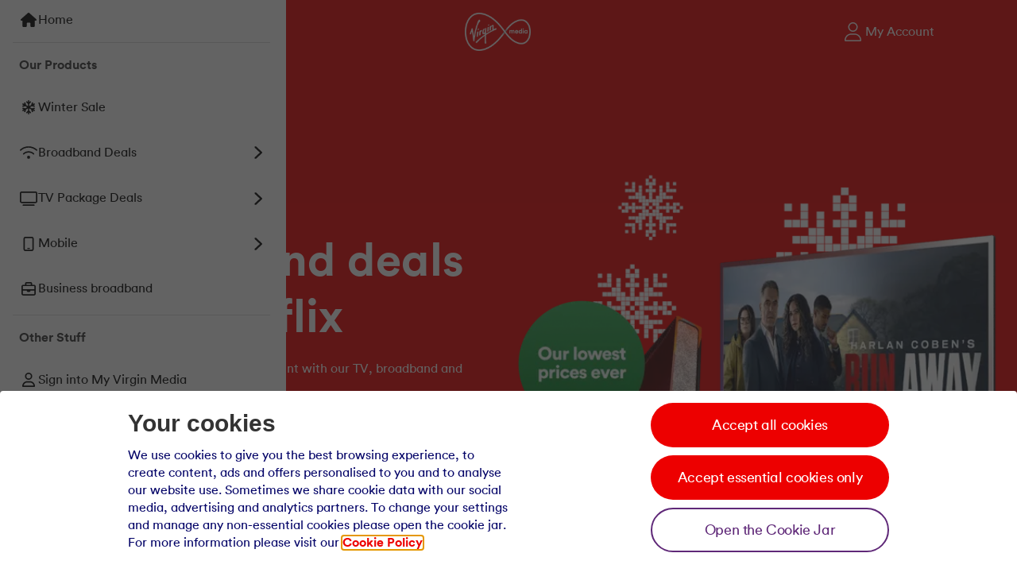

--- FILE ---
content_type: text/html; charset=utf-8
request_url: https://www.virginmedia.com/tv/netflix?_gl=1*2q00d4*_ga*NzQyMTk3NTAxLjE2NDQ5MzAxOTg.*_ga_7NQRHWTHK9*MTY1MzMxMzQ5OS4yNTkuMS4xNjUzMzEzOTQ2LjA.
body_size: 144261
content:
<!DOCTYPE html><html lang="en"><head><meta charSet="utf-8"/><meta name="viewport" content="width=device-width, initial-scale=1"/><link rel="preload" as="image" imageSrcSet="https://storyblok.cdn.vmo2digital.co.uk/f/253875/640x500/285c2664f7/mobile_pre_svc.png/m/600x0/filters:quality(75) 640w, https://storyblok.cdn.vmo2digital.co.uk/f/253875/640x500/285c2664f7/mobile_pre_svc.png/m/600x0/filters:quality(75) 750w, https://storyblok.cdn.vmo2digital.co.uk/f/253875/640x500/285c2664f7/mobile_pre_svc.png/m/600x0/filters:quality(75) 828w, https://storyblok.cdn.vmo2digital.co.uk/f/253875/640x500/285c2664f7/mobile_pre_svc.png/m/600x0/filters:quality(75) 1080w, https://storyblok.cdn.vmo2digital.co.uk/f/253875/640x500/285c2664f7/mobile_pre_svc.png/m/600x0/filters:quality(75) 1200w, https://storyblok.cdn.vmo2digital.co.uk/f/253875/640x500/285c2664f7/mobile_pre_svc.png/m/600x0/filters:quality(75) 1920w, https://storyblok.cdn.vmo2digital.co.uk/f/253875/640x500/285c2664f7/mobile_pre_svc.png/m/600x0/filters:quality(75) 2048w, https://storyblok.cdn.vmo2digital.co.uk/f/253875/640x500/285c2664f7/mobile_pre_svc.png/m/600x0/filters:quality(75) 3840w" imageSizes="100vw"/><link rel="stylesheet" href="/vm-upper-funnel/assets/_next/static/css/bb895c9bad916887.css" data-precedence="next"/><link rel="stylesheet" href="/vm-upper-funnel/assets/_next/static/css/d45cebd5ab4d46be.css" data-precedence="next"/><link rel="stylesheet" href="/vm-upper-funnel/assets/_next/static/css/f8fd2a143afaefec.css" data-precedence="next"/><link rel="stylesheet" href="/vm-upper-funnel/assets/_next/static/css/dc4380dacb506822.css" data-precedence="next"/><link rel="stylesheet" href="/vm-upper-funnel/assets/_next/static/css/65bfb30b83eed8b5.css" data-precedence="next"/><link rel="stylesheet" href="/vm-upper-funnel/assets/_next/static/css/5ac3a56e210b5d4e.css" data-precedence="next"/><link rel="stylesheet" href="/vm-upper-funnel/assets/_next/static/css/3f8422bd301c9d33.css" data-precedence="next"/><link rel="stylesheet" href="/vm-upper-funnel/assets/_next/static/css/456fd2e11882084a.css" data-precedence="next"/><link rel="stylesheet" href="/vm-upper-funnel/assets/_next/static/css/3b5dc6199c9fc81c.css" data-precedence="next"/><link rel="stylesheet" href="/vm-upper-funnel/assets/_next/static/css/a97dfeb7fc385a8c.css" data-precedence="next"/><link rel="stylesheet" href="/vm-upper-funnel/assets/_next/static/css/2f44d9d3ea2c10cf.css" data-precedence="next"/><link rel="stylesheet" href="/vm-upper-funnel/assets/_next/static/css/800fc4cc0cb74f43.css" data-precedence="next"/><link rel="stylesheet" href="/vm-upper-funnel/assets/_next/static/css/b336ce14fb591cfd.css" data-precedence="next"/><link rel="stylesheet" href="/vm-upper-funnel/assets/_next/static/css/a1079c876abf72f0.css" data-precedence="next"/><link rel="stylesheet" href="/vm-upper-funnel/assets/_next/static/css/7790b1cd6eb4e365.css" data-precedence="next"/><link rel="stylesheet" href="/vm-upper-funnel/assets/_next/static/css/856095978b537d03.css" data-precedence="next"/><link rel="stylesheet" href="/vm-upper-funnel/assets/_next/static/css/a152265453314306.css" data-precedence="next"/><link rel="preload" as="script" fetchPriority="low" href="/vm-upper-funnel/assets/_next/static/chunks/webpack-15b62e03106c8eca.js"/><script src="/vm-upper-funnel/assets/_next/static/chunks/4bd1b696-1c88c00269cf164c.js" async=""></script><script src="/vm-upper-funnel/assets/_next/static/chunks/255-5275ff50b41f3648.js" async=""></script><script src="/vm-upper-funnel/assets/_next/static/chunks/main-app-d1e5c503935f9a8e.js" async=""></script><script src="/vm-upper-funnel/assets/_next/static/chunks/c41ac931-5915d8630fd86826.js" async=""></script><script src="/vm-upper-funnel/assets/_next/static/chunks/d382594e-0edddd3c540b8375.js" async=""></script><script src="/vm-upper-funnel/assets/_next/static/chunks/75eaee5b-970e4f3d97389958.js" async=""></script><script src="/vm-upper-funnel/assets/_next/static/chunks/b536a0f1-634e17679f150557.js" async=""></script><script src="/vm-upper-funnel/assets/_next/static/chunks/2b1452bc-b132042c291c1e0a.js" async=""></script><script src="/vm-upper-funnel/assets/_next/static/chunks/1329d575-676bad6898f0a839.js" async=""></script><script src="/vm-upper-funnel/assets/_next/static/chunks/8cc6faea-9c97f45fb95ac7ef.js" async=""></script><script src="/vm-upper-funnel/assets/_next/static/chunks/d648eb28-1d95c1563be1bba4.js" async=""></script><script src="/vm-upper-funnel/assets/_next/static/chunks/44ff1e0a-ffb6c6bc7909debf.js" async=""></script><script src="/vm-upper-funnel/assets/_next/static/chunks/c15bf2b0-2ece6baba74be594.js" async=""></script><script src="/vm-upper-funnel/assets/_next/static/chunks/e8686b1f-86a2c38bb8614c29.js" async=""></script><script src="/vm-upper-funnel/assets/_next/static/chunks/786-cbb5d3e3568e7e6c.js" async=""></script><script src="/vm-upper-funnel/assets/_next/static/chunks/586-77f3ffb0fca9f798.js" async=""></script><script src="/vm-upper-funnel/assets/_next/static/chunks/app/(storyblok)/%5B%5B...page%5D%5D/page-193a3b2905f7148e.js" async=""></script><script src="/vm-upper-funnel/assets/_next/static/chunks/app/error-b17468d9d0c52e98.js" async=""></script><link rel="preload" href="https://ssgtm.virginmedia.com/gtm.js?id=GTM-MV8MMQV&amp;gtm_auth=_c21hZtKC_KMbEE-t15blw&amp;gtm_preview=env-1&amp;gtm_cookies_win=x" as="script"/><link rel="preload" href="https://code.jquery.com/jquery-3.7.1.min.js" as="script" crossorigin="" integrity="sha256-/JqT3SQfawRcv/BIHPThkBvs0OEvtFFmqPF/lYI/Cxo="/><link rel="preload" href="https://cdn.optimizely.com/js/22886250866.js" as="script" crossorigin=""/><link rel="preload" href="/vm-upper-funnel/scripts/speedcurve/v1/prod.js" as="script"/><link rel="preload" href="https://cdn.speedcurve.com/js/lux.js?id=4335682471" as="script" crossorigin=""/><link rel="preload" href="https://storyblok.cdn.vmo2digital.co.uk/f/253875/x/8faf8fae43/vmcircularwhispertt-light.woff2" as="font" type="font/woff2" crossorigin="anonymous"/><link rel="preload" href="https://storyblok.cdn.vmo2digital.co.uk/f/253875/x/53f93679dc/vmcircularchattt-book.woff2" as="font" type="font/woff2" crossorigin="anonymous"/><link rel="preload" href="https://storyblok.cdn.vmo2digital.co.uk/f/253875/x/c90a340a82/vmcircularshouttt-bold.woff2" as="font" type="font/woff2" crossorigin="anonymous"/><link rel="preload" href="https://storyblok.cdn.vmo2digital.co.uk/f/253875/x/7140f89ef7/vmcircularyelltt-black.woff2" as="font" type="font/woff2" crossorigin="anonymous"/><link rel="apple-touch-icon" sizes="120x120" href="https://a.storyblok.com/f/278166/192x192/062c30e96c/virgin-media-fav.png/m/120x120"/><link rel="apple-touch-icon" sizes="152x152" href="https://a.storyblok.com/f/278166/192x192/062c30e96c/virgin-media-fav.png/m/152x152"/><link rel="apple-touch-icon" sizes="167x167" href="https://a.storyblok.com/f/278166/192x192/062c30e96c/virgin-media-fav.png/m/167x167"/><link rel="apple-touch-icon" sizes="180x180" href="https://a.storyblok.com/f/278166/192x192/062c30e96c/virgin-media-fav.png/m/180x180"/><link rel="shortcut icon" sizes="196x196" href="https://a.storyblok.com/f/278166/192x192/062c30e96c/virgin-media-fav.png/m/196x196"/><link rel="icon" sizes="16x16" href="https://a.storyblok.com/f/278166/192x192/062c30e96c/virgin-media-fav.png/m/16x16"/><link rel="icon" sizes="32x32" href="https://a.storyblok.com/f/278166/192x192/062c30e96c/virgin-media-fav.png/m/32x32"/><link rel="icon" sizes="48x48" href="https://a.storyblok.com/f/278166/192x192/062c30e96c/virgin-media-fav.png/m/48x48"/><title>Broadband Deals with Netflix | Start Streaming Now | January 2026</title><meta name="description" content="Watch all your favourite shows with our broadband deals with Netflix. Bundle up and add Netflix, Sky Sports, Disney+ and more to any broadband and TV bundle."/><meta name="robots" content="index, follow"/><link rel="canonical" href="https://www.virginmedia.com/tv/netflix"/><meta property="og:title" content="Broadband Deals with Netflix | Start Streaming Now | January 2026"/><meta property="og:description" content="Watch all your favourite shows with our broadband deals with Netflix. Bundle up and add Netflix, Sky Sports, Disney+ and more to any broadband and TV bundle."/><meta name="twitter:card" content="summary"/><meta name="twitter:title" content="Broadband Deals with Netflix | Start Streaming Now | January 2026"/><meta name="twitter:description" content="Watch all your favourite shows with our broadband deals with Netflix. Bundle up and add Netflix, Sky Sports, Disney+ and more to any broadband and TV bundle."/><meta itemType="https://schema.org/ListItem"/><script src="https://dtagate.virginmedia.co.uk:443/jstag/managed/ec4ad3bd-3ca6-4dcf-be6f-a90e7062f177/bc99b95d70a6daaf_complete.js"></script><script>(self.__next_s=self.__next_s||[]).push(["https://code.jquery.com/jquery-3.7.1.min.js",{"integrity":"sha256-/JqT3SQfawRcv/BIHPThkBvs0OEvtFFmqPF/lYI/Cxo=","crossOrigin":"anonymous"}])</script><script>(self.__next_s=self.__next_s||[]).push(["https://cdn.optimizely.com/js/22886250866.js",{"data-testid":"optimizely","crossOrigin":"anonymous"}])</script><script src="/vm-upper-funnel/assets/_next/static/chunks/polyfills-42372ed130431b0a.js" noModule=""></script></head><body class="_host_1hxvj_1"><div hidden=""><!--$--><!--/$--></div><div id="topOfPage" data-testid="topOfPageContainer"><div class=""><header><style>
      body {
          --header-color: var(--color-primary-fg);
      }
    </style><div class="header_header__w2BOs" data-cy="header"><div class="header_header__content__XJTOU" data-testid="header-content" data-cy="header-content"><div class="header_header__start__uhHMW" data-testid="header-start" data-cy="header-start"><button class="header-button_header-icon__s0ZQJ" title="Open Navigation" aria-expanded="false" data-cy="burger-menu"><span class="_icon_1gqbn_1 _icon--ratio-075_1gqbn_21 _icon--size-md_1gqbn_49" data-testid="icon-container"><span class="_icon__host_1gqbn_80" style="--icon-gradient-url:url(#_R_ollav5ubtb_)"><svg data-testid="icon" data-name="FalBars" viewBox="0 0 448 512" xmlns="http://www.w3.org/2000/svg" aria-hidden="true"><path d="M0 80c0-8.8 7.2-16 16-16h416c8.8 0 16 7.2 16 16s-7.2 16-16 16H16C7.2 96 0 88.8 0 80zm0 160c0-8.8 7.2-16 16-16h416c8.8 0 16 7.2 16 16s-7.2 16-16 16H16c-8.8 0-16-7.2-16-16zm448 160c0 8.8-7.2 16-16 16H16c-8.8 0-16-7.2-16-16s7.2-16 16-16h416c8.8 0 16 7.2 16 16z"></path></svg></span></span></button></div><div class="header_header__middle__dra1I" data-testid="header-middle" data-cy="header-middle"><div class="header_header__logo___fo_U" data-cy="header-vm-logo"><a href="/"><img alt="Virgin Media" loading="lazy" width="300" height="173" decoding="async" data-nimg="1" style="color:transparent" sizes="(max-width: 768px) 20vw, 10vw" srcSet="https://storyblok.cdn.vmo2digital.co.uk/f/253875/300x173/99627699fd/vm_logo_white_optimised_large.png/m/64x0/filters:quality(75) 64w, https://storyblok.cdn.vmo2digital.co.uk/f/253875/300x173/99627699fd/vm_logo_white_optimised_large.png/m/96x0/filters:quality(75) 96w, https://storyblok.cdn.vmo2digital.co.uk/f/253875/300x173/99627699fd/vm_logo_white_optimised_large.png/m/128x0/filters:quality(75) 128w, https://storyblok.cdn.vmo2digital.co.uk/f/253875/300x173/99627699fd/vm_logo_white_optimised_large.png/m/256x0/filters:quality(75) 256w, https://storyblok.cdn.vmo2digital.co.uk/f/253875/300x173/99627699fd/vm_logo_white_optimised_large.png/m/384x0/filters:quality(75) 384w, https://storyblok.cdn.vmo2digital.co.uk/f/253875/300x173/99627699fd/vm_logo_white_optimised_large.png/m/640x0/filters:quality(75) 640w, https://storyblok.cdn.vmo2digital.co.uk/f/253875/300x173/99627699fd/vm_logo_white_optimised_large.png/m/750x0/filters:quality(75) 750w, https://storyblok.cdn.vmo2digital.co.uk/f/253875/300x173/99627699fd/vm_logo_white_optimised_large.png/m/828x0/filters:quality(75) 828w, https://storyblok.cdn.vmo2digital.co.uk/f/253875/300x173/99627699fd/vm_logo_white_optimised_large.png/m/1080x0/filters:quality(75) 1080w, https://storyblok.cdn.vmo2digital.co.uk/f/253875/300x173/99627699fd/vm_logo_white_optimised_large.png/m/1200x0/filters:quality(75) 1200w, https://storyblok.cdn.vmo2digital.co.uk/f/253875/300x173/99627699fd/vm_logo_white_optimised_large.png/m/1920x0/filters:quality(75) 1920w, https://storyblok.cdn.vmo2digital.co.uk/f/253875/300x173/99627699fd/vm_logo_white_optimised_large.png/m/2048x0/filters:quality(75) 2048w, https://storyblok.cdn.vmo2digital.co.uk/f/253875/300x173/99627699fd/vm_logo_white_optimised_large.png/m/3840x0/filters:quality(75) 3840w" src="https://storyblok.cdn.vmo2digital.co.uk/f/253875/300x173/99627699fd/vm_logo_white_optimised_large.png/m/3840x0/filters:quality(75)"/></a></div></div><div class="header_header__end__MwAO3" data-testid="header-end" data-cy="header-end"><div class="_flex_1y3tl_1 _flex--row_1y3tl_5 _flex--align-center_1y3tl_53 header_header__end_links__AamU8"><div class="_flex_1y3tl_1 _flex--row_1y3tl_5 _flex--align-center_1y3tl_53 my-account_container__NBxP3"><button class="_button_1vx64_1 _button--width-fit-content_1vx64_296 my-account_button__VkAHg" data-cy="sign-in-button"><span class="_icon_1gqbn_1 _icon--ratio-075_1gqbn_21 _icon--size-lg_1gqbn_53" data-testid="icon-container" data-cy="sign-in-icon"><span class="_icon__host_1gqbn_80" style="--icon-gradient-url:url(#_R_6dollav5ubtb_)"><svg data-testid="icon" data-name="FalUser" viewBox="0 0 448 512" xmlns="http://www.w3.org/2000/svg" aria-hidden="true"><path d="M320 128a96 96 0 1 0-192 0 96 96 0 1 0 192 0zm-224 0a128 128 0 1 1 256 0 128 128 0 1 1-256 0zM32 480h384c-1.2-79.7-66.2-144-146.3-144h-91.4c-80 0-145 64.3-146.3 144zm-32 2.3C0 383.8 79.8 304 178.3 304h91.4c98.5 0 178.3 79.8 178.3 178.3 0 16.4-13.3 29.7-29.7 29.7H29.7C13.3 512 0 498.7 0 482.3z"></path></svg></span></span><span class="my-account_text__cvCrD" data-cy="sign-in-my-account-text"> <!-- -->My Account</span></button></div></div></div></div></div><div class="header-decoration_header-decoration__9lf1n header-decoration_header-decoration--gradient__OLLM7"><div><div class="header-gradient_header-gradient__iMJty" data-testid="decoration-gradient"></div></div></div><div class="side-nav_sidenav-container__eCcxg" aria-label="Main Menu" style="pointer-events:none"><div class="side-nav_sidenav__nnSBC undefined"><div class="side-nav_sidenav__menu__iQukc"><div class="side-nav_sidenav__sections__UQPDK" style="--sidenav-section-translate-multiplyer:0"><div tabindex="-1" class="side-nav-section_sidenav__section__djg2X"><ul class="_list_ch6xt_2 _list--ul_ch6xt_18 _list--no-marker_ch6xt_43"><li><a class="side-nav-panel_sidenav-panel__qeDL6" href="/"><span><span class="_icon_1gqbn_1 _icon--ratio-075_1gqbn_21 _icon--size-md_1gqbn_49" data-testid="icon-container"><span class="_icon__host_1gqbn_80" style="--icon-gradient-url:url(#_R_f5l9lav5ubtb_)"><svg data-testid="icon" data-name="FasHouse" viewBox="0 0 576 512" xmlns="http://www.w3.org/2000/svg" aria-hidden="true"><path d="M575.8 255.5c0 18-15 32.1-32 32.1h-32l.7 160.2c0 2.7-.2 5.4-.5 8.1V472c0 22.1-17.9 40-40 40h-16c-1.1 0-2.2 0-3.3-.1-1.4.1-2.8.1-4.2.1H392c-22.1 0-40-17.9-40-40v-88c0-17.7-14.3-32-32-32h-64c-17.7 0-32 14.3-32 32v88c0 22.1-17.9 40-40 40h-55.9c-1.5 0-3-.1-4.5-.2-1.2.1-2.4.2-3.6.2h-16c-22.1 0-40-17.9-40-40V360c0-.9 0-1.9.1-2.8v-69.6H32c-18 0-32-14-32-32.1 0-9 3-17 10-24L266.4 8c7-7 15-8 22-8s15 2 21 7l255.4 224.5c8 7 12 15 11 24z"></path></svg></span></span></span><span class="side-nav-panel_sidenav-panel__text__pi_6k">Home</span></a></li></ul></div><div aria-labelledby="_R_2l9lav5ubtb_" tabindex="-1" class="side-nav-section_sidenav__section__djg2X"><div class="side-nav-section_sidenav__section--divider__vehBu"></div><div class="side-nav-section_sidenav__section-title__aThBD" id="_R_2l9lav5ubtb_"><div class="_type_rhfq_1 _type--size-T300_rhfq_70 _type--weight-bold_rhfq_92">Our Products</div></div><ul class="_list_ch6xt_2 _list--ul_ch6xt_18 _list--no-marker_ch6xt_43"><li><a class="side-nav-panel_sidenav-panel__qeDL6" href="https://www.virginmedia.com/broadband/sale"><span><span class="_icon_1gqbn_1 _icon--ratio-075_1gqbn_21 _icon--size-md_1gqbn_49" data-testid="icon-container"><span class="_icon__host_1gqbn_80" style="--icon-gradient-url:url(#_R_1j6l9lav5ubtb_)"><svg meta="[object Object]" xmlns="http://www.w3.org/2000/svg" viewBox="0 0 448 512" data-name="FarSnowflake" data-testid="icon" aria-hidden="true"><path d="M224 0c13.3 0 24 10.7 24 24v46.1l23-23c9.4-9.4 24.6-9.4 33.9 0s9.4 24.6 0 33.9l-57 57v76.5l66.2-38.2L335 98.5c3.4-12.8 16.6-20.4 29.4-17s20.4 16.6 17 29.4l-8.4 31.3 37.1-21.4c11.5-6.6 26.2-2.7 32.8 8.8s2.7 26.2-8.8 32.8L397 183.8l31.5 8.4c12.8 3.4 20.4 16.6 17 29.4s-16.6 20.4-29.4 17l-77.8-20.9L272 256l66.2 38.2 77.8-20.9c12.8-3.4 26 4.2 29.4 17s-4.2 26-17 29.4l-31.4 8.5 37.1 21.4c11.5 6.6 15.4 21.3 8.8 32.8s-21.3 15.4-32.8 8.8L373 369.8l8.4 31.5c3.4 12.8-4.2 26-17 29.4s-26-4.2-29.4-17l-20.9-77.8-66.1-38.3v76.5l57 57c9.4 9.4 9.4 24.6 0 33.9s-24.6 9.4-33.9 0l-23-23v46c0 13.3-10.7 24-24 24s-24-10.7-24-24v-46.1l-23 23c-9.4 9.4-24.6 9.4-33.9 0s-9.4-24.6 0-33.9l57-57v-76.4L134 335.8l-20.9 77.8c-3.4 12.8-16.6 20.4-29.4 17s-20.4-16.6-17-29.4l8.3-31.4-37.1 21.4c-11.5 6.6-26.2 2.7-32.8-8.8s-2.7-26.2 8.8-32.8L51 328.2l-31.5-8.4c-12.8-3.4-20.4-16.6-17-29.4s16.6-20.4 29.4-17l77.8 20.9L176 256l-66.2-38.2-77.9 20.8c-12.8 3.4-26-4.2-29.4-17s4.2-26 17-29.4l31.5-8.4-37.1-21.4c-11.5-6.6-15.4-21.3-8.8-32.8s21.3-15.4 32.8-8.8L75 142.2l-8.4-31.5c-3.4-12.8 4.2-26 17-29.4s26 4.2 29.4 17l20.9 77.8 66.1 38.3v-76.5L143 81c-9.4-9.4-9.4-24.6 0-33.9s24.6-9.4 33.9 0l23 23V24c0-13.3 10.7-24 24-24z"></path></svg></span></span></span><span class="side-nav-panel_sidenav-panel__text__pi_6k">Winter Sale</span></a></li><li><button class="side-nav-panel_sidenav-panel__qeDL6"><span><span class="_icon_1gqbn_1 _icon--ratio-075_1gqbn_21 _icon--size-md_1gqbn_49" data-testid="icon-container"><span class="_icon__host_1gqbn_80" style="--icon-gradient-url:url(#_R_2l6l9lav5ubtb_)"><svg meta="[object Object]" xmlns="http://www.w3.org/2000/svg" viewBox="0 0 640 512" data-name="FarWifi" data-testid="icon" aria-hidden="true"><path d="M39.9 185.7C114.6 119.9 212.6 80 320 80s205.4 39.9 280.1 105.7c9.9 8.8 25.1 7.8 33.9-2.2s7.8-25.1-2.2-33.9C548.7 76.4 439.5 32 320 32S91.3 76.4 8.2 149.6c-9.9 8.8-10.9 23.9-2.2 33.9s23.9 10.9 33.9 2.2zM320 256c64.6 0 123.5 24.7 167.6 65.2 9.8 9 24.9 8.3 33.9-1.5s8.3-24.9-1.5-33.9C467.4 237.5 397.1 208 320 208s-147.4 29.5-200.1 77.9c-9.8 9-10.4 24.1-1.5 33.9s24.1 10.4 33.9 1.5C196.5 280.7 255.4 256 320 256zm56 168a56 56 0 1 0-112 0 56 56 0 1 0 112 0z"></path></svg></span></span></span><span class="side-nav-panel_sidenav-panel__text__pi_6k">Broadband Deals</span><span class="side-nav-panel_sidenav-panel__suffix__wKkBF"><span class="_icon_1gqbn_1 _icon--ratio-075_1gqbn_21 _icon--size-md_1gqbn_49" data-testid="icon-container"><span class="_icon__host_1gqbn_80" style="--icon-gradient-url:url(#_R_6l6l9lav5ubtb_)"><svg data-testid="icon" data-name="FasChevronRight" viewBox="0 0 320 512" xmlns="http://www.w3.org/2000/svg" aria-hidden="true"><path d="M310.6 233.4c12.5 12.5 12.5 32.8 0 45.3l-192 192c-12.5 12.5-32.8 12.5-45.3 0s-12.5-32.8 0-45.3L242.7 256 73.4 86.6c-12.5-12.5-12.5-32.8 0-45.3s32.8-12.5 45.3 0l192 192z"></path></svg></span></span></span></button><div aria-labelledby="_R_156l9lav5ubtb_" aria-hidden="true" class="side-nav-section_sidenav__section__djg2X side-nav-section_sidenav__section--sub-section__DtpX9 side-nav-section_sidenav__section--hidden__ELvCg"><div class="side-nav-section_sidenav__section-navigation__SOMIR"><button class="side-nav-panel_sidenav-panel__qeDL6 side-nav-panel_sidenav-panel--secondary__F5fs2"><span><span class="_icon_1gqbn_1 _icon--ratio-075_1gqbn_21 _icon--size-md_1gqbn_49" data-testid="icon-container"><span class="_icon__host_1gqbn_80" style="--icon-gradient-url:url(#_R_1b56l9lav5ubtb_)"><svg data-testid="icon" data-name="FasChevronLeft" viewBox="0 0 320 512" xmlns="http://www.w3.org/2000/svg" aria-hidden="true"><path d="M9.4 233.4c-12.5 12.5-12.5 32.8 0 45.3l192 192c12.5 12.5 32.8 12.5 45.3 0s12.5-32.8 0-45.3L77.3 256 246.6 86.6c12.5-12.5 12.5-32.8 0-45.3s-32.8-12.5-45.3 0l-192 192z"></path></svg></span></span></span><span class="side-nav-panel_sidenav-panel__text__pi_6k">Our Products</span></button></div><div class="side-nav-section_sidenav__section-title__aThBD" id="_R_156l9lav5ubtb_"><div class="_type_rhfq_1 _type--size-T300_rhfq_70 _type--weight-bold_rhfq_92">Broadband Deals</div></div><ul class="_list_ch6xt_2 _list--ul_ch6xt_18 _list--no-marker_ch6xt_43"><li><a class="side-nav-panel_sidenav-panel__qeDL6" href="https://www.virginmedia.com/broadband"><span class="side-nav-panel_sidenav-panel__text__pi_6k">Broadband Deals</span></a></li><li><a class="side-nav-panel_sidenav-panel__qeDL6" href="https://www.virginmedia.com/broadband/broadband-only"><span class="side-nav-panel_sidenav-panel__text__pi_6k">Broadband Only Deals</span></a></li><li><a class="side-nav-panel_sidenav-panel__qeDL6" href="https://www.virginmedia.com/broadband/broadband-and-phone"><span class="side-nav-panel_sidenav-panel__text__pi_6k">Broadband &amp; Phone Deals</span></a></li><li><a class="side-nav-panel_sidenav-panel__qeDL6" href="https://www.virginmedia.com/broadband/broadband-and-tv"><span class="side-nav-panel_sidenav-panel__text__pi_6k">Broadband &amp; TV Deals</span></a></li><li><a class="side-nav-panel_sidenav-panel__qeDL6" href="https://www.virginmedia.com/broadband/packages"><span class="side-nav-panel_sidenav-panel__text__pi_6k">Broadband, Phone &amp; TV Deals</span></a></li><li><a class="side-nav-panel_sidenav-panel__qeDL6" href="https://www.virginmedia.com/broadband/broadband-and-sim"><span class="side-nav-panel_sidenav-panel__text__pi_6k">Broadband &amp; O2 SIM Deals</span></a></li><li><a class="side-nav-panel_sidenav-panel__qeDL6" href="https://www.virginmedia.com/broadband/fibre"><span class="side-nav-panel_sidenav-panel__text__pi_6k">Fibre Broadband</span></a></li><li><a class="side-nav-panel_sidenav-panel__qeDL6" href="https://www.virginmedia.com/broadband/cheap"><span class="side-nav-panel_sidenav-panel__text__pi_6k">Cheap Broadband Deals</span></a></li><li><a class="side-nav-panel_sidenav-panel__qeDL6" href="https://www.virginmedia.com/broadband/student"><span class="side-nav-panel_sidenav-panel__text__pi_6k">Student Broadband Deals</span></a></li><li><a class="side-nav-panel_sidenav-panel__qeDL6" href="https://www.virginmedia.com/broadband/speed-test"><span class="side-nav-panel_sidenav-panel__text__pi_6k">Broadband Speed Test</span></a></li><li><a class="side-nav-panel_sidenav-panel__qeDL6" href="https://www.virginmedia.com/broadband/volt"><span class="side-nav-panel_sidenav-panel__text__pi_6k">Volt benefits for VMO2 customers</span></a></li><li><a class="side-nav-panel_sidenav-panel__qeDL6" href="https://www.virginmedia.com/broadband/postcode-checker"><span class="side-nav-panel_sidenav-panel__text__pi_6k">Broadband Postcode Checker</span></a></li><li><a class="side-nav-panel_sidenav-panel__qeDL6" href="https://www.virginmedia.com/landline"><span class="side-nav-panel_sidenav-panel__text__pi_6k">Landline Deals</span></a></li><li><a class="side-nav-panel_sidenav-panel__qeDL6" href="https://www.virginmedia.com/broadband/low-income-families"><span class="side-nav-panel_sidenav-panel__text__pi_6k">Broadband for Low Income Families</span></a></li><li><a class="side-nav-panel_sidenav-panel__qeDL6" href="https://virginmedia.aklamio.com/?source=broadband_home"><span class="side-nav-panel_sidenav-panel__text__pi_6k">Refer a Friend</span></a></li></ul></div></li><li><button class="side-nav-panel_sidenav-panel__qeDL6"><span><span class="_icon_1gqbn_1 _icon--ratio-075_1gqbn_21 _icon--size-md_1gqbn_49" data-testid="icon-container"><span class="_icon__host_1gqbn_80" style="--icon-gradient-url:url(#_R_2n6l9lav5ubtb_)"><svg meta="[object Object]" xmlns="http://www.w3.org/2000/svg" viewBox="0 0 640 512" data-name="FarTv" data-testid="icon" aria-hidden="true"><path d="M64 48c-8.8 0-16 7.2-16 16v288c0 8.8 7.2 16 16 16h512c8.8 0 16-7.2 16-16V64c0-8.8-7.2-16-16-16H64zM0 64C0 28.7 28.7 0 64 0h512c35.3 0 64 28.7 64 64v288c0 35.3-28.7 64-64 64H64c-35.3 0-64-28.7-64-64V64zm120 400h400c13.3 0 24 10.7 24 24s-10.7 24-24 24H120c-13.3 0-24-10.7-24-24s10.7-24 24-24z"></path></svg></span></span></span><span class="side-nav-panel_sidenav-panel__text__pi_6k">TV Package Deals</span><span class="side-nav-panel_sidenav-panel__suffix__wKkBF"><span class="_icon_1gqbn_1 _icon--ratio-075_1gqbn_21 _icon--size-md_1gqbn_49" data-testid="icon-container"><span class="_icon__host_1gqbn_80" style="--icon-gradient-url:url(#_R_6n6l9lav5ubtb_)"><svg data-testid="icon" data-name="FasChevronRight" viewBox="0 0 320 512" xmlns="http://www.w3.org/2000/svg" aria-hidden="true"><path d="M310.6 233.4c12.5 12.5 12.5 32.8 0 45.3l-192 192c-12.5 12.5-32.8 12.5-45.3 0s-12.5-32.8 0-45.3L242.7 256 73.4 86.6c-12.5-12.5-12.5-32.8 0-45.3s32.8-12.5 45.3 0l192 192z"></path></svg></span></span></span></button><div aria-labelledby="_R_176l9lav5ubtb_" aria-hidden="true" class="side-nav-section_sidenav__section__djg2X side-nav-section_sidenav__section--sub-section__DtpX9 side-nav-section_sidenav__section--hidden__ELvCg"><div class="side-nav-section_sidenav__section-navigation__SOMIR"><button class="side-nav-panel_sidenav-panel__qeDL6 side-nav-panel_sidenav-panel--secondary__F5fs2"><span><span class="_icon_1gqbn_1 _icon--ratio-075_1gqbn_21 _icon--size-md_1gqbn_49" data-testid="icon-container"><span class="_icon__host_1gqbn_80" style="--icon-gradient-url:url(#_R_1b76l9lav5ubtb_)"><svg data-testid="icon" data-name="FasChevronLeft" viewBox="0 0 320 512" xmlns="http://www.w3.org/2000/svg" aria-hidden="true"><path d="M9.4 233.4c-12.5 12.5-12.5 32.8 0 45.3l192 192c12.5 12.5 32.8 12.5 45.3 0s12.5-32.8 0-45.3L77.3 256 246.6 86.6c12.5-12.5 12.5-32.8 0-45.3s-32.8-12.5-45.3 0l-192 192z"></path></svg></span></span></span><span class="side-nav-panel_sidenav-panel__text__pi_6k">Our Products</span></button></div><div class="side-nav-section_sidenav__section-title__aThBD" id="_R_176l9lav5ubtb_"><div class="_type_rhfq_1 _type--size-T300_rhfq_70 _type--weight-bold_rhfq_92">TV Package Deals</div></div><ul class="_list_ch6xt_2 _list--ul_ch6xt_18 _list--no-marker_ch6xt_43"><li><a class="side-nav-panel_sidenav-panel__qeDL6" href="https://www.virginmedia.com/broadband/broadband-and-tv"><span class="side-nav-panel_sidenav-panel__text__pi_6k">TV &amp; Broadband Deals</span></a></li><li><a class="side-nav-panel_sidenav-panel__qeDL6" href="https://www.virginmedia.com/tv"><span class="side-nav-panel_sidenav-panel__text__pi_6k">TV Packages</span></a></li><li><a class="side-nav-panel_sidenav-panel__qeDL6" href="https://www.virginmedia.com/broadband/broadband-and-sim"><span class="side-nav-panel_sidenav-panel__text__pi_6k">TV, Broadband &amp; O2 SIM</span></a></li><li><a class="side-nav-panel_sidenav-panel__qeDL6" href="https://www.virginmedia.com/broadband/packages"><span class="side-nav-panel_sidenav-panel__text__pi_6k">TV, Broadband &amp; Phone</span></a></li><li><a class="side-nav-panel_sidenav-panel__qeDL6" href="https://www.virginmedia.com/tv/channels/sports"><span class="side-nav-panel_sidenav-panel__text__pi_6k">Sports Packages</span></a></li><li><a class="side-nav-panel_sidenav-panel__qeDL6" href="https://www.virginmedia.com/tv/netflix"><span class="side-nav-panel_sidenav-panel__text__pi_6k">Netflix</span></a></li><li><a class="side-nav-panel_sidenav-panel__qeDL6" href="https://www.virginmedia.com/tv/disney-plus"><span class="side-nav-panel_sidenav-panel__text__pi_6k">Disney+</span></a></li><li><a class="side-nav-panel_sidenav-panel__qeDL6" href="https://www.virginmedia.com/the-edit"><span class="side-nav-panel_sidenav-panel__text__pi_6k">What to watch</span></a></li><li><a class="side-nav-panel_sidenav-panel__qeDL6" href="https://www.virginmedia.com/tv/multiroom"><span class="side-nav-panel_sidenav-panel__text__pi_6k">Multiroom from Virgin Media</span></a></li><li><a class="side-nav-panel_sidenav-panel__qeDL6" href="https://www.virginmedia.com/the-edit/tv/virgin-tv-channel-guide"><span class="side-nav-panel_sidenav-panel__text__pi_6k">Channel guide</span></a></li><li><a class="side-nav-panel_sidenav-panel__qeDL6" href="https://virgintvgo.virginmedia.com/en/home"><span class="side-nav-panel_sidenav-panel__text__pi_6k">Virgin TV Go</span></a></li></ul></div></li><li><button class="side-nav-panel_sidenav-panel__qeDL6"><span><span class="_icon_1gqbn_1 _icon--ratio-075_1gqbn_21 _icon--size-md_1gqbn_49" data-testid="icon-container"><span class="_icon__host_1gqbn_80" style="--icon-gradient-url:url(#_R_2p6l9lav5ubtb_)"><svg meta="[object Object]" xmlns="http://www.w3.org/2000/svg" viewBox="0 0 384 512" data-name="FarMobile" data-testid="icon" aria-hidden="true"><path d="M80 48c-8.8 0-16 7.2-16 16v384c0 8.8 7.2 16 16 16h224c8.8 0 16-7.2 16-16V64c0-8.8-7.2-16-16-16H80zM16 64C16 28.7 44.7 0 80 0h224c35.3 0 64 28.7 64 64v384c0 35.3-28.7 64-64 64H80c-35.3 0-64-28.7-64-64V64zm144 336h64c8.8 0 16 7.2 16 16s-7.2 16-16 16h-64c-8.8 0-16-7.2-16-16s7.2-16 16-16z"></path></svg></span></span></span><span class="side-nav-panel_sidenav-panel__text__pi_6k">Mobile</span><span class="side-nav-panel_sidenav-panel__suffix__wKkBF"><span class="_icon_1gqbn_1 _icon--ratio-075_1gqbn_21 _icon--size-md_1gqbn_49" data-testid="icon-container"><span class="_icon__host_1gqbn_80" style="--icon-gradient-url:url(#_R_6p6l9lav5ubtb_)"><svg data-testid="icon" data-name="FasChevronRight" viewBox="0 0 320 512" xmlns="http://www.w3.org/2000/svg" aria-hidden="true"><path d="M310.6 233.4c12.5 12.5 12.5 32.8 0 45.3l-192 192c-12.5 12.5-32.8 12.5-45.3 0s-12.5-32.8 0-45.3L242.7 256 73.4 86.6c-12.5-12.5-12.5-32.8 0-45.3s32.8-12.5 45.3 0l192 192z"></path></svg></span></span></span></button><div aria-labelledby="_R_196l9lav5ubtb_" aria-hidden="true" class="side-nav-section_sidenav__section__djg2X side-nav-section_sidenav__section--sub-section__DtpX9 side-nav-section_sidenav__section--hidden__ELvCg"><div class="side-nav-section_sidenav__section-navigation__SOMIR"><button class="side-nav-panel_sidenav-panel__qeDL6 side-nav-panel_sidenav-panel--secondary__F5fs2"><span><span class="_icon_1gqbn_1 _icon--ratio-075_1gqbn_21 _icon--size-md_1gqbn_49" data-testid="icon-container"><span class="_icon__host_1gqbn_80" style="--icon-gradient-url:url(#_R_1b96l9lav5ubtb_)"><svg data-testid="icon" data-name="FasChevronLeft" viewBox="0 0 320 512" xmlns="http://www.w3.org/2000/svg" aria-hidden="true"><path d="M9.4 233.4c-12.5 12.5-12.5 32.8 0 45.3l192 192c12.5 12.5 32.8 12.5 45.3 0s12.5-32.8 0-45.3L77.3 256 246.6 86.6c12.5-12.5 12.5-32.8 0-45.3s-32.8-12.5-45.3 0l-192 192z"></path></svg></span></span></span><span class="side-nav-panel_sidenav-panel__text__pi_6k">Our Products</span></button></div><div class="side-nav-section_sidenav__section-title__aThBD" id="_R_196l9lav5ubtb_"><div class="_type_rhfq_1 _type--size-T300_rhfq_70 _type--weight-bold_rhfq_92">Mobile</div></div><ul class="_list_ch6xt_2 _list--ul_ch6xt_18 _list--no-marker_ch6xt_43"><li><a class="side-nav-panel_sidenav-panel__qeDL6" href="https://www.virginmedia.com/mobile/pay-monthly"><span class="side-nav-panel_sidenav-panel__text__pi_6k">Shop Mobile Plans</span></a></li><li><a class="side-nav-panel_sidenav-panel__qeDL6" href="https://www.virginmedia.com/mobile"><span class="side-nav-panel_sidenav-panel__text__pi_6k">Virgin Mobile</span></a></li><li><a class="side-nav-panel_sidenav-panel__qeDL6" href="https://www.virginmedia.com/mobile/pay-monthly"><span class="side-nav-panel_sidenav-panel__text__pi_6k">Pay Monthly Phones</span></a></li><li><a class="side-nav-panel_sidenav-panel__qeDL6" href="https://www.virginmedia.com/mobile/sim-only"><span class="side-nav-panel_sidenav-panel__text__pi_6k">Pay Monthly SIMs</span></a></li><li><a class="side-nav-panel_sidenav-panel__qeDL6" href="https://www.virginmedia.com/mobile/upgrade"><span class="side-nav-panel_sidenav-panel__text__pi_6k">Upgrade</span></a></li><li><a class="side-nav-panel_sidenav-panel__qeDL6" href="https://www.o2.co.uk/shop/phones"><span class="side-nav-panel_sidenav-panel__text__pi_6k">Shop O2 Plans</span></a></li><li><a class="side-nav-panel_sidenav-panel__qeDL6" href="https://www.o2.co.uk/shop/phones?cm_mmc=vmreferral-_-nav"><span class="side-nav-panel_sidenav-panel__text__pi_6k">Phones</span></a></li><li><a class="side-nav-panel_sidenav-panel__qeDL6" href="https://www.o2.co.uk/shop/sim-cards/sim-only-deals?cm_mmc=vmreferral-_-nav"><span class="side-nav-panel_sidenav-panel__text__pi_6k">SIM Only Deals</span></a></li><li><a class="side-nav-panel_sidenav-panel__qeDL6" href="https://www.o2.co.uk/shop/sim-cards/pay-as-you-go?cm_mmc=vmreferral-_-nav"><span class="side-nav-panel_sidenav-panel__text__pi_6k">Pay As You Go SIMs</span></a></li><li><a class="side-nav-panel_sidenav-panel__qeDL6" href="https://www.o2.co.uk/shop/tablets?cm_mmc=vmreferral-_-nav"><span class="side-nav-panel_sidenav-panel__text__pi_6k">Tablets</span></a></li><li><a class="side-nav-panel_sidenav-panel__qeDL6" href="https://www.o2.co.uk/iphone"><span class="side-nav-panel_sidenav-panel__text__pi_6k">Shop Apple on O2</span></a></li><li><a class="side-nav-panel_sidenav-panel__qeDL6" href="https://www.o2.co.uk/iphone?cm_mmc=vmreferral-_-nav"><span class="side-nav-panel_sidenav-panel__text__pi_6k">Apple iPhone</span></a></li><li><a class="side-nav-panel_sidenav-panel__qeDL6" href="https://www.o2.co.uk/ipad?cm_mmc=vmreferral-_-nav"><span class="side-nav-panel_sidenav-panel__text__pi_6k">Apple iPad</span></a></li><li><a class="side-nav-panel_sidenav-panel__qeDL6" href="https://www.o2.co.uk/apple-watch?cm_mmc=vmreferral-_-nav"><span class="side-nav-panel_sidenav-panel__text__pi_6k">Apple Watch</span></a></li><li><a class="side-nav-panel_sidenav-panel__qeDL6" href="https://www.o2.co.uk/airpods?cm_mmc=vmreferral-_-nav"><span class="side-nav-panel_sidenav-panel__text__pi_6k">Apple AirPods</span></a></li><li><a class="side-nav-panel_sidenav-panel__qeDL6" href="https://www.o2.co.uk/shop/apple/iphone-17"><span class="side-nav-panel_sidenav-panel__text__pi_6k">iPhone 17</span></a></li><li><a class="side-nav-panel_sidenav-panel__qeDL6" href="https://www.o2.co.uk/shop/apple/iphone-17-pro-max"><span class="side-nav-panel_sidenav-panel__text__pi_6k">iPhone 17 Pro Max</span></a></li><li><a class="side-nav-panel_sidenav-panel__qeDL6" href="https://www.o2.co.uk/shop/apple/iphone-16"><span class="side-nav-panel_sidenav-panel__text__pi_6k">iPhone 16</span></a></li><li><a class="side-nav-panel_sidenav-panel__qeDL6" href="https://www.o2.co.uk/shop/samsung/galaxy-s25-ultra-5g"><span class="side-nav-panel_sidenav-panel__text__pi_6k">Samsung S25 Ultra</span></a></li></ul></div></li><li><a class="side-nav-panel_sidenav-panel__qeDL6" href="https://www.virginmediabusiness.co.uk/connectivity/internet-access/business-broadband/?CMP=ext_b2c_br_mnu"><span><span class="_icon_1gqbn_1 _icon--ratio-075_1gqbn_21 _icon--size-md_1gqbn_49" data-testid="icon-container"><span class="_icon__host_1gqbn_80" style="--icon-gradient-url:url(#_R_1r6l9lav5ubtb_)"><svg meta="[object Object]" xmlns="http://www.w3.org/2000/svg" viewBox="0 0 512 512" data-name="FarBriefcase" data-testid="icon" aria-hidden="true"><path d="M176 56v40h160V56c0-4.4-3.6-8-8-8H184c-4.4 0-8 3.6-8 8zm-48 40V56c0-30.9 25.1-56 56-56h144c30.9 0 56 25.1 56 56v40h64c35.3 0 64 28.7 64 64v256c0 35.3-28.7 64-64 64H64c-35.3 0-64-28.7-64-64V160c0-35.3 28.7-64 64-64h64zM48 304v112c0 8.8 7.2 16 16 16h384c8.8 0 16-7.2 16-16V304H320v16c0 17.7-14.3 32-32 32h-64c-17.7 0-32-14.3-32-32v-16H48zm144-48h272v-96c0-8.8-7.2-16-16-16H64c-8.8 0-16 7.2-16 16v96h144z"></path></svg></span></span></span><span class="side-nav-panel_sidenav-panel__text__pi_6k">Business broadband</span></a></li><li><a class="side-nav-panel_sidenav-panel__qeDL6" href="https://www.virginmedia.com/find-my-deal"><span><span class="_icon_1gqbn_1 _icon--ratio-075_1gqbn_21 _icon--size-md_1gqbn_49" data-testid="icon-container"><span class="_icon__host_1gqbn_80" style="--icon-gradient-url:url(#_R_1t6l9lav5ubtb_)"><svg meta="[object Object]" xmlns="http://www.w3.org/2000/svg" viewBox="0 0 448 512" data-name="FarTag" data-testid="icon" aria-hidden="true"><path d="M197.5 32c17 0 33.3 6.7 45.3 18.7l176 176c25 25 25 65.5 0 90.5L285.3 450.7c-25 25-65.5 25-90.5 0l-176-176C6.7 262.7 0 246.5 0 229.5V80c0-26.5 21.5-48 48-48h149.5zM48 229.5c0 4.2 1.7 8.3 4.7 11.3l176 176c6.2 6.2 16.4 6.2 22.6 0l133.5-133.5c6.2-6.2 6.2-16.4 0-22.6l-176-176c-3-3-7.1-4.7-11.3-4.7H48v149.5zM112 112a32 32 0 1 1 0 64 32 32 0 1 1 0-64z"></path></svg></span></span></span><span class="side-nav-panel_sidenav-panel__text__pi_6k">Find my deal</span></a></li></ul></div><div aria-labelledby="_R_3l9lav5ubtb_" tabindex="-1" class="side-nav-section_sidenav__section__djg2X"><div class="side-nav-section_sidenav__section--divider__vehBu"></div><div class="side-nav-section_sidenav__section-title__aThBD" id="_R_3l9lav5ubtb_"><div class="_type_rhfq_1 _type--size-T300_rhfq_70 _type--weight-bold_rhfq_92">Other Stuff</div></div><ul class="_list_ch6xt_2 _list--ul_ch6xt_18 _list--no-marker_ch6xt_43"><li><a class="side-nav-panel_sidenav-panel__qeDL6" href="https://www.virginmedia.com/my-virgin-media"><span><span class="_icon_1gqbn_1 _icon--ratio-075_1gqbn_21 _icon--size-md_1gqbn_49" data-testid="icon-container"><span class="_icon__host_1gqbn_80" style="--icon-gradient-url:url(#_R_1j7l9lav5ubtb_)"><svg meta="[object Object]" xmlns="http://www.w3.org/2000/svg" viewBox="0 0 448 512" data-name="FarUser" data-testid="icon" aria-hidden="true"><path d="M304 128a80 80 0 1 0-160 0 80 80 0 1 0 160 0zm-208 0a128 128 0 1 1 256 0 128 128 0 1 1-256 0zM49.3 464h349.4c-8.9-63.3-63.3-112-129-112h-91.4c-65.7 0-120.1 48.7-129 112zM0 482.3C0 383.8 79.8 304 178.3 304h91.4c98.5 0 178.3 79.8 178.3 178.3 0 16.4-13.3 29.7-29.7 29.7H29.7C13.3 512 0 498.7 0 482.3z"></path></svg></span></span></span><span class="side-nav-panel_sidenav-panel__text__pi_6k">Sign into My Virgin Media</span></a></li><li><a class="side-nav-panel_sidenav-panel__qeDL6" href="https://www.virginmedia.com/the-edit"><span><span class="_icon_1gqbn_1 _icon--ratio-075_1gqbn_21 _icon--size-md_1gqbn_49" data-testid="icon-container"><span class="_icon__host_1gqbn_80" style="--icon-gradient-url:url(#_R_1l7l9lav5ubtb_)"><svg meta="[object Object]" xmlns="http://www.w3.org/2000/svg" viewBox="0 0 576 512" data-name="FarEye" data-testid="icon" aria-hidden="true"><path d="M288 80c-65.2 0-118.8 29.6-159.9 67.7C89.6 183.5 63 226 49.4 256 63 286 89.6 328.5 128 364.3c41.2 38.1 94.8 67.7 160 67.7s118.8-29.6 159.9-67.7C486.4 328.5 513 286 526.6 256c-13.6-30-40.2-72.5-78.6-108.3C406.8 109.6 353.2 80 288 80zM95.4 112.6C142.5 68.8 207.2 32 288 32s145.5 36.8 192.6 80.6c46.8 43.5 78.1 95.4 93 131.1 3.3 7.9 3.3 16.7 0 24.6-14.9 35.7-46.2 87.7-93 131.1C433.5 443.2 368.8 480 288 480s-145.5-36.8-192.6-80.6C48.6 356 17.3 304 2.5 268.3c-3.3-7.9-3.3-16.7 0-24.6C17.3 208 48.6 156 95.4 112.6zM288 336c44.2 0 80-35.8 80-80s-35.8-80-80-80h-2c1.3 5.1 2 10.5 2 16 0 35.3-28.7 64-64 64-5.5 0-10.9-.7-16-2v2c0 44.2 35.8 80 80 80zm0-208a128 128 0 1 1 0 256 128 128 0 1 1 0-256z"></path></svg></span></span></span><span class="side-nav-panel_sidenav-panel__text__pi_6k">What to Watch</span></a></li><li><a class="side-nav-panel_sidenav-panel__qeDL6" href="https://www.virginmedia.com/help"><span><span class="_icon_1gqbn_1 _icon--ratio-075_1gqbn_21 _icon--size-md_1gqbn_49" data-testid="icon-container"><span class="_icon__host_1gqbn_80" style="--icon-gradient-url:url(#_R_1n7l9lav5ubtb_)"><svg meta="[object Object]" xmlns="http://www.w3.org/2000/svg" viewBox="0 0 512 512" data-name="FarLifeRing" data-testid="icon" aria-hidden="true"><path d="M385.1 419.1C349.7 447.2 304.8 464 256 464s-93.7-16.8-129.1-44.9l80.4-80.4c14.3 8.4 31 13.3 48.8 13.3s34.5-4.8 48.8-13.3l80.4 80.4zm68.1.2C489.9 374.9 512 318.1 512 256s-22.1-118.9-58.8-163.3L465 81c9.4-9.4 9.4-24.6 0-33.9s-24.6-9.4-33.9 0l-11.8 11.7C374.9 22.1 318.1 0 256 0S137.1 22.1 92.7 58.8L81 47c-9.4-9.4-24.6-9.4-33.9 0s-9.4 24.6 0 33.9l11.7 11.8C22.1 137.1 0 193.9 0 256s22.1 118.9 58.8 163.3L47 431c-9.4 9.4-9.4 24.6 0 33.9s24.6 9.4 33.9 0l11.8-11.8C137.1 489.9 193.9 512 256 512s118.9-22.1 163.3-58.8L431 465c9.4 9.4 24.6 9.4 33.9 0s9.4-24.6 0-33.9l-11.8-11.8zm-34.1-34.1-80.4-80.4c8.4-14.3 13.3-31 13.3-48.8s-4.8-34.5-13.3-48.8l80.4-80.4C447.2 162.3 464 207.2 464 256s-16.8 93.7-44.9 129.1zm-34-292.3-80.4 80.4c-14.3-8.4-31-13.3-48.8-13.3s-34.5 4.8-48.8 13.3l-80.2-80.4C162.3 64.8 207.2 48 256 48s93.7 16.8 129.1 44.9zM173.3 304.8l-80.4 80.3C64.8 349.7 48 304.8 48 256s16.8-93.7 44.9-129.1l80.4 80.4c-8.4 14.3-13.3 31-13.3 48.8s4.8 34.5 13.3 48.8zM208 256a48 48 0 1 1 96 0 48 48 0 1 1-96 0z"></path></svg></span></span></span><span class="side-nav-panel_sidenav-panel__text__pi_6k">Help &amp; Support</span></a></li><li><a class="side-nav-panel_sidenav-panel__qeDL6" href="https://www.virginmedia.com/blog"><span><span class="_icon_1gqbn_1 _icon--ratio-075_1gqbn_21 _icon--size-md_1gqbn_49" data-testid="icon-container"><span class="_icon__host_1gqbn_80" style="--icon-gradient-url:url(#_R_1p7l9lav5ubtb_)"><svg meta="[object Object]" xmlns="http://www.w3.org/2000/svg" viewBox="0 0 640 512" data-name="FarComments" data-testid="icon" aria-hidden="true"><path d="M88.2 309.1c9.8-18.3 6.8-40.8-7.5-55.8C59.4 230.9 48 204 48 176c0-63.5 63.8-128 160-128s160 64.5 160 128-63.8 128-160 128c-13.1 0-25.8-1.3-37.8-3.6-10.4-2-21.2-.6-30.7 4.2-4.1 2.1-8.3 4.1-12.6 6-16 7.2-32.9 13.5-49.9 18 2.8-4.6 5.4-9.1 7.9-13.6 1.1-1.9 2.2-3.9 3.2-5.9zM0 176c0 41.8 17.2 80.1 45.9 110.3-.9 1.7-1.9 3.5-2.8 5.1-10.3 18.4-22.3 36.5-36.6 52.1-6.6 7-8.3 17.2-4.6 25.9C5.8 378.3 14.4 384 24 384c43 0 86.5-13.3 122.7-29.7 4.8-2.2 9.6-4.5 14.2-6.8 15.1 3 30.9 4.5 47.1 4.5 114.9 0 208-78.8 208-176S322.9 0 208 0 0 78.8 0 176zm432 304c16.2 0 31.9-1.6 47.1-4.5 4.6 2.3 9.4 4.6 14.2 6.8C529.5 498.7 573 512 616 512c9.6 0 18.2-5.7 22-14.5 3.8-8.8 2-19-4.6-25.9-14.2-15.6-26.2-33.7-36.6-52.1-.9-1.7-1.9-3.4-2.8-5.1 28.8-30.3 46-68.6 46-110.4 0-94.4-87.9-171.5-198.2-175.8 4.1 15.2 6.2 31.2 6.2 47.8v.6c87.2 6.7 144 67.5 144 127.4 0 28-11.4 54.9-32.7 77.2-14.3 15-17.3 37.6-7.5 55.8 1.1 2 2.2 4 3.2 5.9 2.5 4.5 5.2 9 7.9 13.6-17-4.5-33.9-10.7-49.9-18-4.3-1.9-8.5-3.9-12.6-6-9.5-4.8-20.3-6.2-30.7-4.2-12.1 2.4-24.7 3.6-37.8 3.6-61.7 0-110-26.5-136.8-62.3-16 5.4-32.8 9.4-50 11.8C279 439.8 350 480 432 480z"></path></svg></span></span></span><span class="side-nav-panel_sidenav-panel__text__pi_6k">Blog</span></a></li></ul></div></div></div></div></div></header><main class="dynamo-dynamic-page_page__body__YRn9z"><style>
    body {
        --hero-color: var(--color-primary-fg);
    }</style><div data-testid="hero" data-cy="hero-banner" class="hero_hero-banner__Jn2_e hero_hero-banner--background-primary__SrVI3 hero_hero-banner--tall__VC2AM hero_hero-banner--under-navigation__oeIYd hero_hero-banner--layout-split__zQuZi hero_hero-banner--bottom-curve__C2RF4" style="--aspect-ratio:640 / 500"><div class="hero_hero-banner__flares__sNSef" data-cy="hero-banner-flares"></div><div data-testid="hero-container" class="hero_hero-banner__container__geLng hero_hero-banner__container--layout-split__OWKCe"><div class="hero_hero-banner__container--children-wrapper__AnCtH"><div class="breadcrumbs-legacy_breadcrumbs__1uS52 dynamo-breadcrumbs_breadcrumbs__byKJ0 dynamo-breadcrumbs_breadcrumbs--layout-split__twyp2" data-cy="breadcrumbs-section"><nav class="breadcrumbs-legacy_breadcrumbs__content__Zy4hS"><ul itemScope="" itemType="https://schema.org/BreadcrumbList" class="breadcrumbs-legacy_breadcrumbs__list__H0MlJ"><li itemProp="itemListElement" itemScope="" itemType="https://schema.org/ListItem" class="breadcrumbs-legacy_breadcrumbs__list-item__Ix3TE" data-cy="breadcrumbs-list-item-home"><a class="_anchor_r2tpz_1 _anchor--icon-only_r2tpz_88 _anchor--icon_r2tpz_53 _anchor--weight-regular_r2tpz_216" href="/">Home<span class="_anchor__icon_r2tpz_72"><span class="_icon_1gqbn_1 _icon--ratio-075_1gqbn_21 _icon--size-md_1gqbn_49 _icon--color-dark_1gqbn_132" data-testid="icon-container"><span class="_icon__host_1gqbn_80" style="--icon-gradient-url:url(#_S_1_)"><svg data-testid="icon" data-name="FasHouseChimney" viewBox="0 0 576 512" xmlns="http://www.w3.org/2000/svg" aria-hidden="true"><path d="M543.8 287.6c17 0 32-14 32-32.1 1-9-3-17-11-24L512 185V64c0-17.7-14.3-32-32-32h-32c-17.7 0-32 14.3-32 32v36.7L309.5 7c-6-5-14-7-21-7s-15 1-22 8L10 231.5c-7 7-10 15-10 24 0 18 14 32.1 32 32.1h32v69.7c-.1.9-.1 1.8-.1 2.8V472c0 22.1 17.9 40 40 40h16c1.2 0 2.4-.1 3.6-.2 1.5.1 3 .2 4.5.2h56c22.1 0 40-17.9 40-40v-88c0-17.7 14.3-32 32-32h64c17.7 0 32 14.3 32 32v88c0 22.1 17.9 40 40 40h56.5c1.4 0 2.8 0 4.2-.1 1.1.1 2.2.1 3.3.1h16c22.1 0 40-17.9 40-40v-16.2c.3-2.6.5-5.3.5-8.1l-.7-160.2h32z"></path></svg></span></span></span></a><meta itemProp="position" content="1"/><meta itemProp="name" content="Virgin Media O2"/><meta itemProp="item" content="https://www.virginmedia.com"/></li><li itemProp="itemListElement" itemScope="" itemType="https://schema.org/ListItem" class="breadcrumbs-legacy_breadcrumbs__list-item__Ix3TE" data-cy="breadcrumbs-list-item"><span class="_icon_1gqbn_1 _icon--ratio-075_1gqbn_21 _icon--size-sm_1gqbn_45" data-testid="icon-container" data-cy="breadcrumbs-chevron-icon"><span class="_icon__host_1gqbn_80" style="--icon-gradient-url:url(#_S_3_)"><svg data-testid="icon" data-name="FasChevronRight" viewBox="0 0 320 512" xmlns="http://www.w3.org/2000/svg" aria-hidden="true"><path d="M310.6 233.4c12.5 12.5 12.5 32.8 0 45.3l-192 192c-12.5 12.5-32.8 12.5-45.3 0s-12.5-32.8 0-45.3L242.7 256 73.4 86.6c-12.5-12.5-12.5-32.8 0-45.3s32.8-12.5 45.3 0l192 192z"></path></svg></span></span><a class="_anchor_r2tpz_1 _anchor--size-sm_r2tpz_48 _anchor--weight-regular_r2tpz_216" href="/tv">TV</a><meta itemProp="position" content="2"/><meta itemProp="name" content="tv"/><meta itemProp="item" content="https://www.virginmedia.com/tv"/></li><li itemProp="itemListElement" itemScope="" itemType="https://schema.org/ListItem" class="breadcrumbs-legacy_breadcrumbs__list-item__Ix3TE" data-cy="breadcrumbs-list-item-end"><span class="_icon_1gqbn_1 _icon--ratio-075_1gqbn_21 _icon--size-sm_1gqbn_45" data-testid="icon-container" data-cy="breadcrumbs-chevron-icon-end"><span class="_icon__host_1gqbn_80" style="--icon-gradient-url:url(#_S_5_)"><svg data-testid="icon" data-name="FasChevronRight" viewBox="0 0 320 512" xmlns="http://www.w3.org/2000/svg" aria-hidden="true"><path d="M310.6 233.4c12.5 12.5 12.5 32.8 0 45.3l-192 192c-12.5 12.5-32.8 12.5-45.3 0s-12.5-32.8 0-45.3L242.7 256 73.4 86.6c-12.5-12.5-12.5-32.8 0-45.3s32.8-12.5 45.3 0l192 192z"></path></svg></span></span><p class="_type_rhfq_1 _type--size-T200_rhfq_75">Netflix</p><meta itemProp="position" content="3"/><meta itemProp="name" content="netflix"/><meta itemProp="item" content="https://www.virginmedia.com/tv/netflix"/></li></ul></nav></div><div class="vm-hero_hero-banner__content__vmD6I vm-hero_hero-banner__content--layout-split__LhoDN"><div><h1 class="_type_rhfq_1 _type--color-light_rhfq_150 _type--size-T900_rhfq_40 _type--weight-bold_rhfq_92 _type--margin-bottom_rhfq_119">TV and broadband deals with Netflix</h1><div class="_content_15ey0_2"><p>Enjoy untold hours of entertainment with our TV, broadband and Netflix deals.</p></div></div><div class="postcode-capture_postcodeForm___m8Og postcodeContainer postcode-capture_postcodeForm--layout-split__T1u6U" data-cy="postcode-section"><p class="postcode-capture_title__R_jDn">Enter your postcode to see what you can get:</p><form class="postcode-capture_row__XSwmv"><input type="text" placeholder="Postcode" id="postcode" data-cy="postcode-input" aria-label="Postcode" name="postcode"/><button class="_button_1vx64_1 _button--tertiary_1vx64_143 _button--width-fit-content_1vx64_296 postcode-capture_postcodeForm__button__XW1_7" style="--button-rounded:999px" type="submit" data-cy="postcode-check-availability-button">Check availability</button></form><div class="postcode-capture_error-container__FY1Vn"><div class="postcode-capture_error-content__HIyY8"></div></div></div></div></div><div class="hero_hero-banner__split-image-container__AeW1b"><img data-testid="hero-image" data-cy="hero-banner-image" alt="" loading="eager" decoding="async" data-nimg="fill" class="hero_hero-banner__hidden__nHRCJ hero_hero-banner__background-image__6ZLDh" style="position:absolute;height:100%;width:100%;left:0;top:0;right:0;bottom:0;object-fit:contain;color:transparent" sizes="100vw" srcSet="https://storyblok.cdn.vmo2digital.co.uk/f/253875/640x500/285c2664f7/mobile_pre_svc.png/m/600x0/filters:quality(75) 640w, https://storyblok.cdn.vmo2digital.co.uk/f/253875/640x500/285c2664f7/mobile_pre_svc.png/m/600x0/filters:quality(75) 750w, https://storyblok.cdn.vmo2digital.co.uk/f/253875/640x500/285c2664f7/mobile_pre_svc.png/m/600x0/filters:quality(75) 828w, https://storyblok.cdn.vmo2digital.co.uk/f/253875/640x500/285c2664f7/mobile_pre_svc.png/m/600x0/filters:quality(75) 1080w, https://storyblok.cdn.vmo2digital.co.uk/f/253875/640x500/285c2664f7/mobile_pre_svc.png/m/600x0/filters:quality(75) 1200w, https://storyblok.cdn.vmo2digital.co.uk/f/253875/640x500/285c2664f7/mobile_pre_svc.png/m/600x0/filters:quality(75) 1920w, https://storyblok.cdn.vmo2digital.co.uk/f/253875/640x500/285c2664f7/mobile_pre_svc.png/m/600x0/filters:quality(75) 2048w, https://storyblok.cdn.vmo2digital.co.uk/f/253875/640x500/285c2664f7/mobile_pre_svc.png/m/600x0/filters:quality(75) 3840w" src="https://storyblok.cdn.vmo2digital.co.uk/f/253875/640x500/285c2664f7/mobile_pre_svc.png/m/600x0/filters:quality(75)"/></div></div></div><div class="_background--transparent_ajw7p_135 _section_keqqw_1 _section--vertical-rhythm-2xl_keqqw_55 _section--variant-transparent_keqqw_110"><div class="_section__container_keqqw_77"><div class="_section__content_keqqw_101"><div class="_background--primary_ajw7p_5 _section_keqqw_1 _section--vertical-rhythm-md_keqqw_40 _section--layout-cozy_keqqw_121"><div class="_section__container_keqqw_77"><div class="_section__content_keqqw_101"><div><h2 class="_type_rhfq_1 _type--align-center_rhfq_8 _type--size-T600_rhfq_55 _type--margin-bottom_rhfq_119">Explore TV and broadband deals with Netflix</h2><div class="_content_15ey0_2 _content--align-center_15ey0_439"><p>Netflix combined with our superfast, reliable broadband – it’s a match made in heaven.</p></div></div></div></div></div><div class="_background--primary_ajw7p_5 _section_keqqw_1 _section--vertical-rhythm-md_keqqw_40"><div class="_section__container_keqqw_77"><div class="_section__content_keqqw_101"><div class="" data-cy="dynamo-flex-grid"><div class="_flex_1y3tl_1 _flex--row_1y3tl_5 _flex--justify-center_1y3tl_29 _flex--gap-lg_1y3tl_73 _flex--wrap-wrap_1y3tl_85 flex-grid_flex-grid__76Poz flex-grid_sm-1__D83je flex-grid_md-2__BOgQd flex-grid_lg-3__iIMaR"><div class="_background--primary_ajw7p_5 _block_90isf_26 _block--overflow-hidden_90isf_37 _block--width-auto_90isf_53 _block--height-auto_90isf_77 _flex_1y3tl_1 _flex--column_1y3tl_13 _card_1titv_1 dynamo-card_card__flmpl dynamo-card_card__border__FPKrC dynamo-card_card__force-left__hg3D0" style="--height:auto;--width:auto" data-role="card" role="region" data-cy="dynamo-card"><div class="_flex_1y3tl_1 _flex--row_1y3tl_5 dynamo-card_card__image--aside__VqsrX"><img data-testid="image" alt="" data-cy="dynamo-card-image" loading="lazy" decoding="async" data-nimg="fill" class="dynamo-card_img__shlIq" style="position:absolute;height:100%;width:100%;left:0;top:0;right:0;bottom:0;color:transparent" sizes="100vw" srcSet="https://storyblok.cdn.vmo2digital.co.uk/f/253875/798x449/588b8c9b13/netflix_logo_0a72124d66.png/m/640x0/filters:quality(75) 640w, https://storyblok.cdn.vmo2digital.co.uk/f/253875/798x449/588b8c9b13/netflix_logo_0a72124d66.png/m/750x0/filters:quality(75) 750w, https://storyblok.cdn.vmo2digital.co.uk/f/253875/798x449/588b8c9b13/netflix_logo_0a72124d66.png/m/828x0/filters:quality(75) 828w, https://storyblok.cdn.vmo2digital.co.uk/f/253875/798x449/588b8c9b13/netflix_logo_0a72124d66.png/m/1080x0/filters:quality(75) 1080w, https://storyblok.cdn.vmo2digital.co.uk/f/253875/798x449/588b8c9b13/netflix_logo_0a72124d66.png/m/1200x0/filters:quality(75) 1200w, https://storyblok.cdn.vmo2digital.co.uk/f/253875/798x449/588b8c9b13/netflix_logo_0a72124d66.png/m/1920x0/filters:quality(75) 1920w, https://storyblok.cdn.vmo2digital.co.uk/f/253875/798x449/588b8c9b13/netflix_logo_0a72124d66.png/m/2048x0/filters:quality(75) 2048w, https://storyblok.cdn.vmo2digital.co.uk/f/253875/798x449/588b8c9b13/netflix_logo_0a72124d66.png/m/3840x0/filters:quality(75) 3840w" src="https://storyblok.cdn.vmo2digital.co.uk/f/253875/798x449/588b8c9b13/netflix_logo_0a72124d66.png/m/3840x0/filters:quality(75)"/></div><div class="_block_90isf_26 _block--overflow-visible_90isf_41 _block--width-auto_90isf_53 _block--height-auto_90isf_77" style="--padding:var(--padding-m);--height:auto;--width:auto"><div class="_flex_1y3tl_1 _flex--column_1y3tl_13 _flex--gap-sm_1y3tl_65" data-cy="dynamo-card-section"><div><h3 class="_type_rhfq_1 _type--align-center_rhfq_8 _type--size-T300_rhfq_70 _type--weight-medium_rhfq_88 _type--margin-bottom_rhfq_119">Netflix Standard with Ads</h3><div class="_content_15ey0_2 _content--align-center_15ey0_439"><p>Enjoy unlimited entertainment in Full HD. Plan included with selected TV, Netflix and broadband deals, or add Netflix to all other TV and broadband packages at checkout.
</p></div></div></div></div></div><div class="_background--primary_ajw7p_5 _block_90isf_26 _block--overflow-hidden_90isf_37 _block--width-auto_90isf_53 _block--height-auto_90isf_77 _flex_1y3tl_1 _flex--column_1y3tl_13 _card_1titv_1 dynamo-card_card__flmpl dynamo-card_card__border__FPKrC dynamo-card_card__force-left__hg3D0" style="--height:auto;--width:auto" data-role="card" role="region" data-cy="dynamo-card"><div class="_flex_1y3tl_1 _flex--row_1y3tl_5 dynamo-card_card__image--aside__VqsrX"><img data-testid="image" alt="" data-cy="dynamo-card-image" loading="lazy" decoding="async" data-nimg="fill" class="dynamo-card_img__shlIq" style="position:absolute;height:100%;width:100%;left:0;top:0;right:0;bottom:0;color:transparent" sizes="100vw" srcSet="https://storyblok.cdn.vmo2digital.co.uk/f/253875/798x449/c71a8e96c9/broadband_hub_52d21eafa1.png/m/640x0/filters:quality(75) 640w, https://storyblok.cdn.vmo2digital.co.uk/f/253875/798x449/c71a8e96c9/broadband_hub_52d21eafa1.png/m/750x0/filters:quality(75) 750w, https://storyblok.cdn.vmo2digital.co.uk/f/253875/798x449/c71a8e96c9/broadband_hub_52d21eafa1.png/m/828x0/filters:quality(75) 828w, https://storyblok.cdn.vmo2digital.co.uk/f/253875/798x449/c71a8e96c9/broadband_hub_52d21eafa1.png/m/1080x0/filters:quality(75) 1080w, https://storyblok.cdn.vmo2digital.co.uk/f/253875/798x449/c71a8e96c9/broadband_hub_52d21eafa1.png/m/1200x0/filters:quality(75) 1200w, https://storyblok.cdn.vmo2digital.co.uk/f/253875/798x449/c71a8e96c9/broadband_hub_52d21eafa1.png/m/1920x0/filters:quality(75) 1920w, https://storyblok.cdn.vmo2digital.co.uk/f/253875/798x449/c71a8e96c9/broadband_hub_52d21eafa1.png/m/2048x0/filters:quality(75) 2048w, https://storyblok.cdn.vmo2digital.co.uk/f/253875/798x449/c71a8e96c9/broadband_hub_52d21eafa1.png/m/3840x0/filters:quality(75) 3840w" src="https://storyblok.cdn.vmo2digital.co.uk/f/253875/798x449/c71a8e96c9/broadband_hub_52d21eafa1.png/m/3840x0/filters:quality(75)"/></div><div class="_block_90isf_26 _block--overflow-visible_90isf_41 _block--width-auto_90isf_53 _block--height-auto_90isf_77" style="--padding:var(--padding-m);--height:auto;--width:auto"><div class="_flex_1y3tl_1 _flex--column_1y3tl_13 _flex--gap-sm_1y3tl_65" data-cy="dynamo-card-section"><div><h3 class="_type_rhfq_1 _type--align-center_rhfq_8 _type--size-T300_rhfq_70 _type--weight-medium_rhfq_88 _type--margin-bottom_rhfq_119">Superfast, reliable internet</h3><div class="_content_15ey0_2 _content--align-center_15ey0_439"><p>Our mighty WiFi Hub can adapt to whatever’s happening in your home. So you can rest easy while you stream and get broadband speeds you can rely on. All powered by our Intelligent WiFi.
</p></div></div></div></div></div><div class="_background--primary_ajw7p_5 _block_90isf_26 _block--overflow-hidden_90isf_37 _block--width-auto_90isf_53 _block--height-auto_90isf_77 _flex_1y3tl_1 _flex--column_1y3tl_13 _card_1titv_1 dynamo-card_card__flmpl dynamo-card_card__border__FPKrC dynamo-card_card__force-left__hg3D0" style="--height:auto;--width:auto" data-role="card" role="region" data-cy="dynamo-card"><div class="_flex_1y3tl_1 _flex--row_1y3tl_5 dynamo-card_card__image--aside__VqsrX"><img data-testid="image" alt="" data-cy="dynamo-card-image" loading="lazy" decoding="async" data-nimg="fill" class="dynamo-card_img__shlIq" style="position:absolute;height:100%;width:100%;left:0;top:0;right:0;bottom:0;color:transparent" sizes="100vw" srcSet="https://storyblok.cdn.vmo2digital.co.uk/f/253875/576x360/33a1b9604f/easy_tv_box_660c31f23b.png/m/640x0/filters:quality(75) 640w, https://storyblok.cdn.vmo2digital.co.uk/f/253875/576x360/33a1b9604f/easy_tv_box_660c31f23b.png/m/750x0/filters:quality(75) 750w, https://storyblok.cdn.vmo2digital.co.uk/f/253875/576x360/33a1b9604f/easy_tv_box_660c31f23b.png/m/828x0/filters:quality(75) 828w, https://storyblok.cdn.vmo2digital.co.uk/f/253875/576x360/33a1b9604f/easy_tv_box_660c31f23b.png/m/1080x0/filters:quality(75) 1080w, https://storyblok.cdn.vmo2digital.co.uk/f/253875/576x360/33a1b9604f/easy_tv_box_660c31f23b.png/m/1200x0/filters:quality(75) 1200w, https://storyblok.cdn.vmo2digital.co.uk/f/253875/576x360/33a1b9604f/easy_tv_box_660c31f23b.png/m/1920x0/filters:quality(75) 1920w, https://storyblok.cdn.vmo2digital.co.uk/f/253875/576x360/33a1b9604f/easy_tv_box_660c31f23b.png/m/2048x0/filters:quality(75) 2048w, https://storyblok.cdn.vmo2digital.co.uk/f/253875/576x360/33a1b9604f/easy_tv_box_660c31f23b.png/m/3840x0/filters:quality(75) 3840w" src="https://storyblok.cdn.vmo2digital.co.uk/f/253875/576x360/33a1b9604f/easy_tv_box_660c31f23b.png/m/3840x0/filters:quality(75)"/></div><div class="_block_90isf_26 _block--overflow-visible_90isf_41 _block--width-auto_90isf_53 _block--height-auto_90isf_77" style="--padding:var(--padding-m);--height:auto;--width:auto"><div class="_flex_1y3tl_1 _flex--column_1y3tl_13 _flex--gap-sm_1y3tl_65" data-cy="dynamo-card-section"><div><h3 class="_type_rhfq_1 _type--align-center_rhfq_8 _type--size-T300_rhfq_70 _type--weight-medium_rhfq_88 _type--margin-bottom_rhfq_119">Easy TV box</h3><div class="_content_15ey0_2 _content--align-center_15ey0_439"><p>With a simple interface and voice control remote, the TV box couldn’t be easier. Looking for the Netflix app? Just say it and you’ll see the massive library of movies and shows on your telly – no need to huddle around your laptop! 
</p></div></div></div></div></div></div></div></div></div></div></div></div></div><div class="_background--primary_ajw7p_5 _section_keqqw_1"><div class="_section__container_keqqw_77"><div class="_section__content_keqqw_101"><hr class="_horizontal-rule_1bshu_1 _horizontal-rule--margin-none_1bshu_73"/></div></div></div><div class="_background--primary_ajw7p_5 _section_keqqw_1 _section--vertical-rhythm-md_keqqw_40 _section--layout-cozy_keqqw_121"><div class="_section__container_keqqw_77"><div class="_section__content_keqqw_101"><div><h2 class="_type_rhfq_1 _type--size-T600_rhfq_55 _type--margin-bottom_rhfq_119">Why consider our broadband deals with Netflix?</h2><div class="_content_15ey0_2"><ul><li><p><b>All in one place</b> – Netflix, TV and broadband are rolled into one monthly bill, so keeping an eye on costs is easy and hassle-free.</p></li><li><p><b>No setup cost</b> – You won’t pay a setup fee for our TV and broadband deals with Netflix, or for any of our other deals.</p></li></ul></div></div></div></div></div><div class="_background--primary_ajw7p_5 _section_keqqw_1"><div class="_section__container_keqqw_77"><div class="_section__content_keqqw_101"><hr class="_horizontal-rule_1bshu_1 _horizontal-rule--margin-none_1bshu_73"/></div></div></div><div class="_background--transparent_ajw7p_135 _section_keqqw_1 _section--vertical-rhythm-2xl_keqqw_55 _section--variant-transparent_keqqw_110"><div class="_section__container_keqqw_77"><div class="_section__content_keqqw_101"><div class="_background--primary_ajw7p_5 _section_keqqw_1 _section--vertical-rhythm-md_keqqw_40 _section--layout-cozy_keqqw_121"><div class="_section__container_keqqw_77"><div class="_section__content_keqqw_101"><div><h2 class="_type_rhfq_1 _type--align-center_rhfq_8 _type--size-T600_rhfq_55 _type--margin-bottom_rhfq_119">Getting Netflix with your Virgin Media bundle</h2></div></div></div></div><div class="_background--primary_ajw7p_5 _section_keqqw_1 _section--vertical-rhythm-md_keqqw_40"><div class="_section__container_keqqw_77"><div class="_section__content_keqqw_101"><div class="" data-cy="dynamo-flex-grid"><div class="_flex_1y3tl_1 _flex--row_1y3tl_5 _flex--justify-center_1y3tl_29 _flex--gap-lg_1y3tl_73 _flex--wrap-wrap_1y3tl_85 flex-grid_flex-grid__76Poz flex-grid_sm-1__D83je flex-grid_md-2__BOgQd flex-grid_lg-2__tOsAg"><div class="_background--primary_ajw7p_5 _block_90isf_26 _block--overflow-hidden_90isf_37 _block--width-auto_90isf_53 _block--height-auto_90isf_77 _flex_1y3tl_1 _flex--column_1y3tl_13 _card_1titv_1 dynamo-card_card__flmpl dynamo-card_card__border__FPKrC dynamo-card_card__force-left__hg3D0" style="--height:auto;--width:auto" data-role="card" role="region" data-cy="dynamo-card"><div class="_flex_1y3tl_1 _flex--row_1y3tl_5 dynamo-card_card__image--aside__VqsrX"><img data-testid="image" alt="" data-cy="dynamo-card-image" loading="lazy" decoding="async" data-nimg="fill" class="dynamo-card_img__shlIq" style="position:absolute;height:100%;width:100%;left:0;top:0;right:0;bottom:0;color:transparent" sizes="100vw" srcSet="https://storyblok.cdn.vmo2digital.co.uk/f/253875/815x408/b42c757526/new_customers_0fe599780f.png/m/640x0/filters:quality(75) 640w, https://storyblok.cdn.vmo2digital.co.uk/f/253875/815x408/b42c757526/new_customers_0fe599780f.png/m/750x0/filters:quality(75) 750w, https://storyblok.cdn.vmo2digital.co.uk/f/253875/815x408/b42c757526/new_customers_0fe599780f.png/m/828x0/filters:quality(75) 828w, https://storyblok.cdn.vmo2digital.co.uk/f/253875/815x408/b42c757526/new_customers_0fe599780f.png/m/1080x0/filters:quality(75) 1080w, https://storyblok.cdn.vmo2digital.co.uk/f/253875/815x408/b42c757526/new_customers_0fe599780f.png/m/1200x0/filters:quality(75) 1200w, https://storyblok.cdn.vmo2digital.co.uk/f/253875/815x408/b42c757526/new_customers_0fe599780f.png/m/1920x0/filters:quality(75) 1920w, https://storyblok.cdn.vmo2digital.co.uk/f/253875/815x408/b42c757526/new_customers_0fe599780f.png/m/2048x0/filters:quality(75) 2048w, https://storyblok.cdn.vmo2digital.co.uk/f/253875/815x408/b42c757526/new_customers_0fe599780f.png/m/3840x0/filters:quality(75) 3840w" src="https://storyblok.cdn.vmo2digital.co.uk/f/253875/815x408/b42c757526/new_customers_0fe599780f.png/m/3840x0/filters:quality(75)"/></div><div class="_block_90isf_26 _block--overflow-visible_90isf_41 _block--width-auto_90isf_53 _block--height-auto_90isf_77" style="--padding:var(--padding-m);--height:auto;--width:auto"><div class="_flex_1y3tl_1 _flex--column_1y3tl_13 _flex--gap-sm_1y3tl_65" data-cy="dynamo-card-section"><div><h3 class="_type_rhfq_1 _type--align-center_rhfq_8 _type--size-T300_rhfq_70 _type--weight-medium_rhfq_88 _type--margin-bottom_rhfq_119">New customers</h3><div class="_content_15ey0_2 _content--align-center_15ey0_439"><p>Check your postcode to get a good look at our TV and broadband packages with Netflix included. Or you can enjoy all the same entertainment with our Virgin Media Netflix add-on.</p><p>Select your broadband and TV deal.</p><p>Add Netflix at checkout.</p><p>Follow the simple steps for how to activate your Netflix.
</p></div></div></div></div></div><div class="_background--primary_ajw7p_5 _block_90isf_26 _block--overflow-hidden_90isf_37 _block--width-auto_90isf_53 _block--height-auto_90isf_77 _flex_1y3tl_1 _flex--column_1y3tl_13 _card_1titv_1 dynamo-card_card__flmpl dynamo-card_card__border__FPKrC dynamo-card_card__force-left__hg3D0" style="--height:auto;--width:auto" data-role="card" role="region" data-cy="dynamo-card"><div class="_flex_1y3tl_1 _flex--row_1y3tl_5 dynamo-card_card__image--aside__VqsrX"><img data-testid="image" alt="" data-cy="dynamo-card-image" loading="lazy" decoding="async" data-nimg="fill" class="dynamo-card_img__shlIq" style="position:absolute;height:100%;width:100%;left:0;top:0;right:0;bottom:0;color:transparent" sizes="100vw" srcSet="https://storyblok.cdn.vmo2digital.co.uk/f/253875/815x408/1ee0b26260/already_with_us_720511c986.png/m/640x0/filters:quality(75) 640w, https://storyblok.cdn.vmo2digital.co.uk/f/253875/815x408/1ee0b26260/already_with_us_720511c986.png/m/750x0/filters:quality(75) 750w, https://storyblok.cdn.vmo2digital.co.uk/f/253875/815x408/1ee0b26260/already_with_us_720511c986.png/m/828x0/filters:quality(75) 828w, https://storyblok.cdn.vmo2digital.co.uk/f/253875/815x408/1ee0b26260/already_with_us_720511c986.png/m/1080x0/filters:quality(75) 1080w, https://storyblok.cdn.vmo2digital.co.uk/f/253875/815x408/1ee0b26260/already_with_us_720511c986.png/m/1200x0/filters:quality(75) 1200w, https://storyblok.cdn.vmo2digital.co.uk/f/253875/815x408/1ee0b26260/already_with_us_720511c986.png/m/1920x0/filters:quality(75) 1920w, https://storyblok.cdn.vmo2digital.co.uk/f/253875/815x408/1ee0b26260/already_with_us_720511c986.png/m/2048x0/filters:quality(75) 2048w, https://storyblok.cdn.vmo2digital.co.uk/f/253875/815x408/1ee0b26260/already_with_us_720511c986.png/m/3840x0/filters:quality(75) 3840w" src="https://storyblok.cdn.vmo2digital.co.uk/f/253875/815x408/1ee0b26260/already_with_us_720511c986.png/m/3840x0/filters:quality(75)"/></div><div class="_block_90isf_26 _block--overflow-visible_90isf_41 _block--width-auto_90isf_53 _block--height-auto_90isf_77" style="--padding:var(--padding-m);--height:auto;--width:auto"><div class="_flex_1y3tl_1 _flex--column_1y3tl_13 _flex--gap-sm_1y3tl_65" data-cy="dynamo-card-section"><div><h3 class="_type_rhfq_1 _type--align-center_rhfq_8 _type--size-T300_rhfq_70 _type--weight-medium_rhfq_88 _type--margin-bottom_rhfq_119">Already with us?</h3><div class="_content_15ey0_2 _content--align-center_15ey0_439"><p>If you haven’t got a Netflix account or a plan included in your bundle already, it’s easy to add this to your current TV and broadband deal.</p><p>Go to the Netflix app on the TV box and tap ‘Start your membership’.</p><p>Enter your email address.</p><p>Start watching Netflix (enjoy!).
</p></div></div></div></div></div></div></div></div></div></div></div></div></div><div class="_background--primary_ajw7p_5 _section_keqqw_1"><div class="_section__container_keqqw_77"><div class="_section__content_keqqw_101"><hr class="_horizontal-rule_1bshu_1 _horizontal-rule--margin-none_1bshu_73"/></div></div></div><div class="_background--transparent_ajw7p_135 _section_keqqw_1 _section--vertical-rhythm-2xl_keqqw_55 _section--variant-transparent_keqqw_110"><div class="_section__container_keqqw_77"><div class="_section__content_keqqw_101"><div class="_background--primary_ajw7p_5 _section_keqqw_1 _section--vertical-rhythm-md_keqqw_40"><div class="_section__container_keqqw_77"><div class="_section__content_keqqw_101"><div class="" data-cy="dynamo-flex-grid"><div class="_flex_1y3tl_1 _flex--row_1y3tl_5 _flex--justify-center_1y3tl_29 _flex--gap-lg_1y3tl_73 _flex--wrap-wrap_1y3tl_85 flex-grid_flex-grid__76Poz flex-grid_sm-2__SunvQ flex-grid_md-4__qRQr6 flex-grid_lg-6__VaiKx"><div class="dynamo-tile_tile__LhSGY"><a class="tile_tile__lknB5" data-testid="tile-link" data-cy="tile-link" role="link" href="https://www.virginmedia.com/broadband"><span class="tile_tile__icon__L1Utd" data-cy="tile-icon"><span class="_icon_1gqbn_1 _icon--ratio-075_1gqbn_21 _icon--size-lg_1gqbn_53 _icon--color-inherit_1gqbn_144" data-testid="icon"><span class="_icon__host_1gqbn_80" style="--icon-gradient-url:url(#_R_9vkpav5ubtb_)"><svg meta="[object Object]" xmlns="http://www.w3.org/2000/svg" viewBox="0 0 640 512" data-name="FarWifi" data-testid="icon" aria-hidden="true"><path d="M39.9 185.7C114.6 119.9 212.6 80 320 80s205.4 39.9 280.1 105.7c9.9 8.8 25.1 7.8 33.9-2.2s7.8-25.1-2.2-33.9C548.7 76.4 439.5 32 320 32S91.3 76.4 8.2 149.6c-9.9 8.8-10.9 23.9-2.2 33.9s23.9 10.9 33.9 2.2zM320 256c64.6 0 123.5 24.7 167.6 65.2 9.8 9 24.9 8.3 33.9-1.5s8.3-24.9-1.5-33.9C467.4 237.5 397.1 208 320 208s-147.4 29.5-200.1 77.9c-9.8 9-10.4 24.1-1.5 33.9s24.1 10.4 33.9 1.5C196.5 280.7 255.4 256 320 256zm56 168a56 56 0 1 0-112 0 56 56 0 1 0 112 0z"></path></svg></span></span></span><span class="tile_tile__text__IliJ7" data-cy="tile-text"><p class="_type_rhfq_1 _type--color-inherit_rhfq_146 _type--size-T300_rhfq_70">Broadband deals</p></span></a></div><div class="dynamo-tile_tile__LhSGY"><a class="tile_tile__lknB5" data-testid="tile-link" data-cy="tile-link" role="link" href="https://www.virginmedia.com/broadband/broadband-only"><span class="tile_tile__icon__L1Utd" data-cy="tile-icon"><span class="_icon_1gqbn_1 _icon--ratio-075_1gqbn_21 _icon--size-lg_1gqbn_53 _icon--color-inherit_1gqbn_144" data-testid="icon"><span class="_icon__host_1gqbn_80" style="--icon-gradient-url:url(#_R_avkpav5ubtb_)"><svg meta="[object Object]" xmlns="http://www.w3.org/2000/svg" viewBox="0 0 640 512" data-name="FarWifi" data-testid="icon" aria-hidden="true"><path d="M39.9 185.7C114.6 119.9 212.6 80 320 80s205.4 39.9 280.1 105.7c9.9 8.8 25.1 7.8 33.9-2.2s7.8-25.1-2.2-33.9C548.7 76.4 439.5 32 320 32S91.3 76.4 8.2 149.6c-9.9 8.8-10.9 23.9-2.2 33.9s23.9 10.9 33.9 2.2zM320 256c64.6 0 123.5 24.7 167.6 65.2 9.8 9 24.9 8.3 33.9-1.5s8.3-24.9-1.5-33.9C467.4 237.5 397.1 208 320 208s-147.4 29.5-200.1 77.9c-9.8 9-10.4 24.1-1.5 33.9s24.1 10.4 33.9 1.5C196.5 280.7 255.4 256 320 256zm56 168a56 56 0 1 0-112 0 56 56 0 1 0 112 0z"></path></svg></span></span></span><span class="tile_tile__text__IliJ7" data-cy="tile-text"><p class="_type_rhfq_1 _type--color-inherit_rhfq_146 _type--size-T300_rhfq_70">Broadband only</p></span></a></div><div class="dynamo-tile_tile__LhSGY"><a class="tile_tile__lknB5" data-testid="tile-link" data-cy="tile-link" role="link" href="https://www.virginmedia.com/broadband/broadband-and-tv"><span class="tile_tile__icon__L1Utd" data-cy="tile-icon"><span class="_icon_1gqbn_1 _icon--ratio-075_1gqbn_21 _icon--size-lg_1gqbn_53 _icon--color-inherit_1gqbn_144" data-testid="icon"><span class="_icon__host_1gqbn_80" style="--icon-gradient-url:url(#_R_bvkpav5ubtb_)"><svg meta="[object Object]" xmlns="http://www.w3.org/2000/svg" viewBox="0 0 640 512" data-name="FarTv" data-testid="icon" aria-hidden="true"><path d="M64 48c-8.8 0-16 7.2-16 16v288c0 8.8 7.2 16 16 16h512c8.8 0 16-7.2 16-16V64c0-8.8-7.2-16-16-16H64zM0 64C0 28.7 28.7 0 64 0h512c35.3 0 64 28.7 64 64v288c0 35.3-28.7 64-64 64H64c-35.3 0-64-28.7-64-64V64zm120 400h400c13.3 0 24 10.7 24 24s-10.7 24-24 24H120c-13.3 0-24-10.7-24-24s10.7-24 24-24z"></path></svg></span></span></span><span class="tile_tile__text__IliJ7" data-cy="tile-text"><p class="_type_rhfq_1 _type--color-inherit_rhfq_146 _type--size-T300_rhfq_70">Broadband and TV</p></span></a></div><div class="dynamo-tile_tile__LhSGY"><a class="tile_tile__lknB5" data-testid="tile-link" data-cy="tile-link" role="link" href="https://www.virginmedia.com/broadband/existing-o2"><span class="tile_tile__icon__L1Utd" data-cy="tile-icon"><span class="_icon_1gqbn_1 _icon--ratio-075_1gqbn_21 _icon--size-lg_1gqbn_53 _icon--color-inherit_1gqbn_144" data-testid="icon"><span class="_icon__host_1gqbn_80" style="--icon-gradient-url:url(#_R_cvkpav5ubtb_)"><svg meta="[object Object]" xmlns="http://www.w3.org/2000/svg" viewBox="0 0 448 512" data-name="FarTag" data-testid="icon" aria-hidden="true"><path d="M197.5 32c17 0 33.3 6.7 45.3 18.7l176 176c25 25 25 65.5 0 90.5L285.3 450.7c-25 25-65.5 25-90.5 0l-176-176C6.7 262.7 0 246.5 0 229.5V80c0-26.5 21.5-48 48-48h149.5zM48 229.5c0 4.2 1.7 8.3 4.7 11.3l176 176c6.2 6.2 16.4 6.2 22.6 0l133.5-133.5c6.2-6.2 6.2-16.4 0-22.6l-176-176c-3-3-7.1-4.7-11.3-4.7H48v149.5zM112 112a32 32 0 1 1 0 64 32 32 0 1 1 0-64z"></path></svg></span></span></span><span class="tile_tile__text__IliJ7" data-cy="tile-text"><p class="_type_rhfq_1 _type--color-inherit_rhfq_146 _type--size-T300_rhfq_70">O2 customer deals</p></span></a></div><div class="dynamo-tile_tile__LhSGY"><a class="tile_tile__lknB5" data-testid="tile-link" data-cy="tile-link" role="link" href="/broadband/switch"><span class="tile_tile__icon__L1Utd" data-cy="tile-icon"><span class="_icon_1gqbn_1 _icon--ratio-075_1gqbn_21 _icon--size-lg_1gqbn_53 _icon--color-inherit_1gqbn_144" data-testid="icon"><span class="_icon__host_1gqbn_80" style="--icon-gradient-url:url(#_R_dvkpav5ubtb_)"><svg meta="[object Object]" xmlns="http://www.w3.org/2000/svg" viewBox="0 0 20 20" data-name="VmShuffleRounded" data-testid="icon" aria-hidden="true"><path d="M13.778 3.321c1.6.003 2.898 1.3 2.9 2.901v7.556a2.906 2.906 0 0 1-2.9 2.9H6.222a2.906 2.906 0 0 1-2.9-2.9V6.222a2.907 2.907 0 0 1 2.9-2.9h7.556Zm0-1.321H6.222A4.222 4.222 0 0 0 2 6.222v7.556A4.222 4.222 0 0 0 6.222 18h7.556A4.222 4.222 0 0 0 18 13.778V6.222A4.222 4.222 0 0 0 13.778 2ZM10.82 14.42a.56.56 0 0 0-.593-.53 3.921 3.921 0 0 1-2.764-6.906L7.6 8.037a.56.56 0 0 0 .556.49h.073a.563.563 0 0 0 .487-.63l-.293-2.27a.563.563 0 0 0-.533-.49L5.728 5.04a.563.563 0 1 0-.051 1.124l.967.044A5.048 5.048 0 0 0 10 15.022c.097 0 .193 0 .291-.009a.562.562 0 0 0 .53-.593Zm4.111-3.661A5.048 5.048 0 0 0 9.656 4.94a.563.563 0 1 0 .063 1.123 3.921 3.921 0 0 1 2.763 6.906l-.135-1.052a.567.567 0 0 0-1.125.143l.296 2.272c.035.271.26.478.533.49l2.163.097h.026a.563.563 0 0 0 .026-1.126l-.97-.043a5 5 0 0 0 1.633-2.992" clip-rule="evenodd" fill-rule="evenodd"></path></svg></span></span></span><span class="tile_tile__text__IliJ7" data-cy="tile-text"><p class="_type_rhfq_1 _type--color-inherit_rhfq_146 _type--size-T300_rhfq_70">Switch to us</p></span></a></div><div class="dynamo-tile_tile__LhSGY"><a class="tile_tile__lknB5" data-testid="tile-link" data-cy="tile-link" role="link" href="/broadband/sale"><span class="tile_tile__icon__L1Utd" data-cy="tile-icon"><span class="_icon_1gqbn_1 _icon--ratio-075_1gqbn_21 _icon--size-lg_1gqbn_53 _icon--color-inherit_1gqbn_144" data-testid="icon"><span class="_icon__host_1gqbn_80"><span class="_icon__mask_1gqbn_92" style="--_maskUrl:url(https://a2.storyblok.com/f/253875/131x150/06b9131ab8/snowflake.svg)"></span></span></span></span><span class="tile_tile__text__IliJ7" data-cy="tile-text"><p class="_type_rhfq_1 _type--color-inherit_rhfq_146 _type--size-T300_rhfq_70">Winter Sale</p></span></a></div></div></div></div></div></div></div></div></div><div class="_background--primary_ajw7p_5 _section_keqqw_1"><div class="_section__container_keqqw_77"><div class="_section__content_keqqw_101"><hr class="_horizontal-rule_1bshu_1 _horizontal-rule--margin-none_1bshu_73"/></div></div></div><div class="_background--primary_ajw7p_5 _section_keqqw_1 _section--vertical-rhythm-2xl_keqqw_55 _section--reduced-spacing-top_keqqw_65"><div class="_section__container_keqqw_77"><div class="_section__content_keqqw_101"><div class="_background--primary_ajw7p_5 _section_keqqw_1 _section--vertical-rhythm-2xl_keqqw_55 _section--layout-cozy_keqqw_121 _section--reduced-spacing-bottom_keqqw_69"><div class="_section__container_keqqw_77"><div class="_section__content_keqqw_101"><div><h2 class="_type_rhfq_1 _type--size-T600_rhfq_55 _type--margin-bottom_rhfq_119">Netflix and broadband deals FAQs</h2></div></div></div></div><div class="_background--primary_ajw7p_5 _section_keqqw_1 _section--vertical-rhythm-2xl_keqqw_55 _section--layout-cozy_keqqw_121 _section--reduced-spacing-top_keqqw_65"><div class="_section__container_keqqw_77"><div class="_section__content_keqqw_101"><div itemScope="" itemType="https://schema.org/FAQPage" itemProp="FAQPage" class="accordion-group"><div id="_R_3tlpav5ubtb_" class="_accordion_1iyrg_1" data-closed="" itemScope="" itemProp="mainEntity" itemType="https://schema.org/Question"><button data-testid="accordion__trigger" class="_accordion__trigger_1iyrg_29" aria-expanded="false" aria-controls="_R_3tlpav5ubtb_" itemProp="name"><span class="_accordion__title-wrapper_1iyrg_51"><div class="_flex_1y3tl_1 _flex--row_1y3tl_5 _flex--justify-between_1y3tl_33 _flex--align-center_1y3tl_53 _flex-grow_1y3tl_98" style="--grow-factor:1"><span class="_accordion__title_1iyrg_51">Can I record on the Stream box?</span></div><span class="_accordion__indicator_1iyrg_80"><span class="_icon_1gqbn_1 _icon--ratio-075_1gqbn_21 _icon--size-md_1gqbn_49" data-testid="icon-container"><span class="_icon__host_1gqbn_80" style="--icon-gradient-url:url(#_R_r3tlpav5ubtb_)"><svg data-testid="icon" data-name="FasChevronDown" viewBox="0 0 512 512" xmlns="http://www.w3.org/2000/svg" aria-hidden="true"><path d="M233.4 406.6c12.5 12.5 32.8 12.5 45.3 0l192-192c12.5-12.5 12.5-32.8 0-45.3s-32.8-12.5-45.3 0L256 338.7 86.6 169.4c-12.5-12.5-32.8-12.5-45.3 0s-12.5 32.8 0 45.3l192 192z"></path></svg></span></span></span></span></button><div data-testid="accordion__panel" role="region" class="_accordion__panel_1iyrg_146" aria-labelledby="_R_3tlpav5ubtb_" itemScope="" itemProp="acceptedAnswer" itemType="https://schema.org/Answer"><div data-testid="accordion__content" class="_accordion__content_1iyrg_140" itemProp="text"><div class="dynamo-accordion_accordion__child-wrapper__G1jk_"><div class="_content_15ey0_2"><p>There’s no need to with My Watchlist! It lets you save your favourites to watch later, so you’re never short of stuff to get stuck into. Just bookmark episodes or series from the TV guide and apps using the Save button on the remote, or Voice Search and Control if you’re feeling fancy. You can even manage it on the move with our Virgin TV Go app.</p></div></div></div></div></div><div id="_R_5tlpav5ubtb_" class="_accordion_1iyrg_1" data-closed="" itemScope="" itemProp="mainEntity" itemType="https://schema.org/Question"><button data-testid="accordion__trigger" class="_accordion__trigger_1iyrg_29" aria-expanded="false" aria-controls="_R_5tlpav5ubtb_" itemProp="name"><span class="_accordion__title-wrapper_1iyrg_51"><div class="_flex_1y3tl_1 _flex--row_1y3tl_5 _flex--justify-between_1y3tl_33 _flex--align-center_1y3tl_53 _flex-grow_1y3tl_98" style="--grow-factor:1"><span class="_accordion__title_1iyrg_51">How can I get Netflix with a Virgin Media broadband and TV deal?</span></div><span class="_accordion__indicator_1iyrg_80"><span class="_icon_1gqbn_1 _icon--ratio-075_1gqbn_21 _icon--size-md_1gqbn_49" data-testid="icon-container"><span class="_icon__host_1gqbn_80" style="--icon-gradient-url:url(#_R_r5tlpav5ubtb_)"><svg data-testid="icon" data-name="FasChevronDown" viewBox="0 0 512 512" xmlns="http://www.w3.org/2000/svg" aria-hidden="true"><path d="M233.4 406.6c12.5 12.5 32.8 12.5 45.3 0l192-192c12.5-12.5 12.5-32.8 0-45.3s-32.8-12.5-45.3 0L256 338.7 86.6 169.4c-12.5-12.5-32.8-12.5-45.3 0s-12.5 32.8 0 45.3l192 192z"></path></svg></span></span></span></span></button><div data-testid="accordion__panel" role="region" class="_accordion__panel_1iyrg_146" aria-labelledby="_R_5tlpav5ubtb_" itemScope="" itemProp="acceptedAnswer" itemType="https://schema.org/Answer"><div data-testid="accordion__content" class="_accordion__content_1iyrg_140" itemProp="text"><div class="dynamo-accordion_accordion__child-wrapper__G1jk_"><div class="_content_15ey0_2"><ul><li><p><b>TV, broadband and Netflix deals</b> – Look for the Mega Volt bundle or Biggest Combo bundle – these deals include the Netflix Standard with Ads plan at no extra cost.</p></li><li><p><b>Broadband + Flex</b> – This offers TV on a flexible, 30-day rolling contact. Not only can you add entertainment subscriptions like Netflix, you also get to enjoy 10% bill credit back.</p></li><li><p><b>Broadband and TV</b> – All our deals can be customised with a Netflix subscription, just let us know you’re interested at checkout and we’ll email you about how to add Netflix to your package.</p></li></ul></div></div></div></div></div><div id="_R_7tlpav5ubtb_" class="_accordion_1iyrg_1" data-closed="" itemScope="" itemProp="mainEntity" itemType="https://schema.org/Question"><button data-testid="accordion__trigger" class="_accordion__trigger_1iyrg_29" aria-expanded="false" aria-controls="_R_7tlpav5ubtb_" itemProp="name"><span class="_accordion__title-wrapper_1iyrg_51"><div class="_flex_1y3tl_1 _flex--row_1y3tl_5 _flex--justify-between_1y3tl_33 _flex--align-center_1y3tl_53 _flex-grow_1y3tl_98" style="--grow-factor:1"><span class="_accordion__title_1iyrg_51">Which Netflix plan would be included with my broadband deal?</span></div><span class="_accordion__indicator_1iyrg_80"><span class="_icon_1gqbn_1 _icon--ratio-075_1gqbn_21 _icon--size-md_1gqbn_49" data-testid="icon-container"><span class="_icon__host_1gqbn_80" style="--icon-gradient-url:url(#_R_r7tlpav5ubtb_)"><svg data-testid="icon" data-name="FasChevronDown" viewBox="0 0 512 512" xmlns="http://www.w3.org/2000/svg" aria-hidden="true"><path d="M233.4 406.6c12.5 12.5 32.8 12.5 45.3 0l192-192c12.5-12.5 12.5-32.8 0-45.3s-32.8-12.5-45.3 0L256 338.7 86.6 169.4c-12.5-12.5-32.8-12.5-45.3 0s-12.5 32.8 0 45.3l192 192z"></path></svg></span></span></span></span></button><div data-testid="accordion__panel" role="region" class="_accordion__panel_1iyrg_146" aria-labelledby="_R_7tlpav5ubtb_" itemScope="" itemProp="acceptedAnswer" itemType="https://schema.org/Answer"><div data-testid="accordion__content" class="_accordion__content_1iyrg_140" itemProp="text"><div class="dynamo-accordion_accordion__child-wrapper__G1jk_"><div class="_content_15ey0_2"><p>Netflix Standard with Ads comes included with our Mega Volt and Biggest Combo bundles. Want to upgrade to the Netflix Standard or Premium plan? You can – you just use your <a target="_self" href="https://www.virginmedia.com/myvmo2">My Virgin Media account</a> or change your plan directly with Netflix once you’re registered with us.  
</p></div></div></div></div></div><div id="_R_9tlpav5ubtb_" class="_accordion_1iyrg_1" data-closed="" itemScope="" itemProp="mainEntity" itemType="https://schema.org/Question"><button data-testid="accordion__trigger" class="_accordion__trigger_1iyrg_29" aria-expanded="false" aria-controls="_R_9tlpav5ubtb_" itemProp="name"><span class="_accordion__title-wrapper_1iyrg_51"><div class="_flex_1y3tl_1 _flex--row_1y3tl_5 _flex--justify-between_1y3tl_33 _flex--align-center_1y3tl_53 _flex-grow_1y3tl_98" style="--grow-factor:1"><span class="_accordion__title_1iyrg_51">What happens if I already have a Netflix account?</span></div><span class="_accordion__indicator_1iyrg_80"><span class="_icon_1gqbn_1 _icon--ratio-075_1gqbn_21 _icon--size-md_1gqbn_49" data-testid="icon-container"><span class="_icon__host_1gqbn_80" style="--icon-gradient-url:url(#_R_r9tlpav5ubtb_)"><svg data-testid="icon" data-name="FasChevronDown" viewBox="0 0 512 512" xmlns="http://www.w3.org/2000/svg" aria-hidden="true"><path d="M233.4 406.6c12.5 12.5 32.8 12.5 45.3 0l192-192c12.5-12.5 12.5-32.8 0-45.3s-32.8-12.5-45.3 0L256 338.7 86.6 169.4c-12.5-12.5-32.8-12.5-45.3 0s-12.5 32.8 0 45.3l192 192z"></path></svg></span></span></span></span></button><div data-testid="accordion__panel" role="region" class="_accordion__panel_1iyrg_146" aria-labelledby="_R_9tlpav5ubtb_" itemScope="" itemProp="acceptedAnswer" itemType="https://schema.org/Answer"><div data-testid="accordion__content" class="_accordion__content_1iyrg_140" itemProp="text"><div class="dynamo-accordion_accordion__child-wrapper__G1jk_"><div class="_content_15ey0_2"><p>You can keep the same account or cancel it, whatever works best for you. To transfer your current Netflix account to us, you want to activate the new service correctly – make sure you use the same email address that’s registered with your current Netflix account. Need help? See our <a target="_blank" href="/help/entertainment-services/netflix">Netflix</a> guide. 
</p></div></div></div></div></div><div id="_R_btlpav5ubtb_" class="_accordion_1iyrg_1" data-closed="" itemScope="" itemProp="mainEntity" itemType="https://schema.org/Question"><button data-testid="accordion__trigger" class="_accordion__trigger_1iyrg_29" aria-expanded="false" aria-controls="_R_btlpav5ubtb_" itemProp="name"><span class="_accordion__title-wrapper_1iyrg_51"><div class="_flex_1y3tl_1 _flex--row_1y3tl_5 _flex--justify-between_1y3tl_33 _flex--align-center_1y3tl_53 _flex-grow_1y3tl_98" style="--grow-factor:1"><span class="_accordion__title_1iyrg_51">How do I switch to Virgin Media and get a Netflix deal with my broadband?</span></div><span class="_accordion__indicator_1iyrg_80"><span class="_icon_1gqbn_1 _icon--ratio-075_1gqbn_21 _icon--size-md_1gqbn_49" data-testid="icon-container"><span class="_icon__host_1gqbn_80" style="--icon-gradient-url:url(#_R_rbtlpav5ubtb_)"><svg data-testid="icon" data-name="FasChevronDown" viewBox="0 0 512 512" xmlns="http://www.w3.org/2000/svg" aria-hidden="true"><path d="M233.4 406.6c12.5 12.5 32.8 12.5 45.3 0l192-192c12.5-12.5 12.5-32.8 0-45.3s-32.8-12.5-45.3 0L256 338.7 86.6 169.4c-12.5-12.5-32.8-12.5-45.3 0s-12.5 32.8 0 45.3l192 192z"></path></svg></span></span></span></span></button><div data-testid="accordion__panel" role="region" class="_accordion__panel_1iyrg_146" aria-labelledby="_R_btlpav5ubtb_" itemScope="" itemProp="acceptedAnswer" itemType="https://schema.org/Answer"><div data-testid="accordion__content" class="_accordion__content_1iyrg_140" itemProp="text"><div class="dynamo-accordion_accordion__child-wrapper__G1jk_"><div class="_content_15ey0_2"><p><a target="_self" href="https://www.virginmedia.com/broadband/switch">Switching</a> is easier than you’d think! You can get started today just by placing your order.</p><ul><li><p><b>Broadband</b> – We can contact your current provider, so you don’t have to.</p></li><li><p><b>TV</b> – Your current provider will let you know how to switch this over to us.</p></li><li><p><b>Netflix</b> – We offer select TV and broadband packages with Netflix at the top of this page, or you can get a Virgin Media Netflix add-on for all our other TV and broadband deals at checkout.</p></li></ul></div></div></div></div></div><div id="_R_dtlpav5ubtb_" class="_accordion_1iyrg_1" data-closed="" itemScope="" itemProp="mainEntity" itemType="https://schema.org/Question"><button data-testid="accordion__trigger" class="_accordion__trigger_1iyrg_29" aria-expanded="false" aria-controls="_R_dtlpav5ubtb_" itemProp="name"><span class="_accordion__title-wrapper_1iyrg_51"><div class="_flex_1y3tl_1 _flex--row_1y3tl_5 _flex--justify-between_1y3tl_33 _flex--align-center_1y3tl_53 _flex-grow_1y3tl_98" style="--grow-factor:1"><span class="_accordion__title_1iyrg_51">Is Netflix included in all TV bundles?</span></div><span class="_accordion__indicator_1iyrg_80"><span class="_icon_1gqbn_1 _icon--ratio-075_1gqbn_21 _icon--size-md_1gqbn_49" data-testid="icon-container"><span class="_icon__host_1gqbn_80" style="--icon-gradient-url:url(#_R_rdtlpav5ubtb_)"><svg data-testid="icon" data-name="FasChevronDown" viewBox="0 0 512 512" xmlns="http://www.w3.org/2000/svg" aria-hidden="true"><path d="M233.4 406.6c12.5 12.5 32.8 12.5 45.3 0l192-192c12.5-12.5 12.5-32.8 0-45.3s-32.8-12.5-45.3 0L256 338.7 86.6 169.4c-12.5-12.5-32.8-12.5-45.3 0s-12.5 32.8 0 45.3l192 192z"></path></svg></span></span></span></span></button><div data-testid="accordion__panel" role="region" class="_accordion__panel_1iyrg_146" aria-labelledby="_R_dtlpav5ubtb_" itemScope="" itemProp="acceptedAnswer" itemType="https://schema.org/Answer"><div data-testid="accordion__content" class="_accordion__content_1iyrg_140" itemProp="text"><div class="dynamo-accordion_accordion__child-wrapper__G1jk_"><div class="_content_15ey0_2"><p>It can be! Simply enter your postcode at the top of this page to see all our TV and broadband deals with Netflix included. But if you fancy a different <a target="_blank" href="/broadband/broadband-and-tv">TV and broadband</a> package, you can choose to add Netflix for an extra monthly cost, just by customising it at checkout.
</p></div></div></div></div></div><div id="_R_ftlpav5ubtb_" class="_accordion_1iyrg_1" data-closed="" itemScope="" itemProp="mainEntity" itemType="https://schema.org/Question"><button data-testid="accordion__trigger" class="_accordion__trigger_1iyrg_29" aria-expanded="false" aria-controls="_R_ftlpav5ubtb_" itemProp="name"><span class="_accordion__title-wrapper_1iyrg_51"><div class="_flex_1y3tl_1 _flex--row_1y3tl_5 _flex--justify-between_1y3tl_33 _flex--align-center_1y3tl_53 _flex-grow_1y3tl_98" style="--grow-factor:1"><span class="_accordion__title_1iyrg_51">Do I need a TV package to get Netflix with Virgin Media broadband?</span></div><span class="_accordion__indicator_1iyrg_80"><span class="_icon_1gqbn_1 _icon--ratio-075_1gqbn_21 _icon--size-md_1gqbn_49" data-testid="icon-container"><span class="_icon__host_1gqbn_80" style="--icon-gradient-url:url(#_R_rftlpav5ubtb_)"><svg data-testid="icon" data-name="FasChevronDown" viewBox="0 0 512 512" xmlns="http://www.w3.org/2000/svg" aria-hidden="true"><path d="M233.4 406.6c12.5 12.5 32.8 12.5 45.3 0l192-192c12.5-12.5 12.5-32.8 0-45.3s-32.8-12.5-45.3 0L256 338.7 86.6 169.4c-12.5-12.5-32.8-12.5-45.3 0s-12.5 32.8 0 45.3l192 192z"></path></svg></span></span></span></span></button><div data-testid="accordion__panel" role="region" class="_accordion__panel_1iyrg_146" aria-labelledby="_R_ftlpav5ubtb_" itemScope="" itemProp="acceptedAnswer" itemType="https://schema.org/Answer"><div data-testid="accordion__content" class="_accordion__content_1iyrg_140" itemProp="text"><div class="dynamo-accordion_accordion__child-wrapper__G1jk_"><div class="_content_15ey0_2"><p>We offer some TV and broadband packages with Netflix included at no extra cost, like the Mega Volt bundle, or you can easily add Netflix to the rest of our TV and broadband or broadband + Flex (flexible TV) deals at checkout.
</p></div></div></div></div></div><div id="_R_htlpav5ubtb_" class="_accordion_1iyrg_1" data-closed="" itemScope="" itemProp="mainEntity" itemType="https://schema.org/Question"><button data-testid="accordion__trigger" class="_accordion__trigger_1iyrg_29" aria-expanded="false" aria-controls="_R_htlpav5ubtb_" itemProp="name"><span class="_accordion__title-wrapper_1iyrg_51"><div class="_flex_1y3tl_1 _flex--row_1y3tl_5 _flex--justify-between_1y3tl_33 _flex--align-center_1y3tl_53 _flex-grow_1y3tl_98" style="--grow-factor:1"><span class="_accordion__title_1iyrg_51">Will the broadband speed I pick affect my Netflix streaming quality?</span></div><span class="_accordion__indicator_1iyrg_80"><span class="_icon_1gqbn_1 _icon--ratio-075_1gqbn_21 _icon--size-md_1gqbn_49" data-testid="icon-container"><span class="_icon__host_1gqbn_80" style="--icon-gradient-url:url(#_R_rhtlpav5ubtb_)"><svg data-testid="icon" data-name="FasChevronDown" viewBox="0 0 512 512" xmlns="http://www.w3.org/2000/svg" aria-hidden="true"><path d="M233.4 406.6c12.5 12.5 32.8 12.5 45.3 0l192-192c12.5-12.5 12.5-32.8 0-45.3s-32.8-12.5-45.3 0L256 338.7 86.6 169.4c-12.5-12.5-32.8-12.5-45.3 0s-12.5 32.8 0 45.3l192 192z"></path></svg></span></span></span></span></button><div data-testid="accordion__panel" role="region" class="_accordion__panel_1iyrg_146" aria-labelledby="_R_htlpav5ubtb_" itemScope="" itemProp="acceptedAnswer" itemType="https://schema.org/Answer"><div data-testid="accordion__content" class="_accordion__content_1iyrg_140" itemProp="text"><div class="dynamo-accordion_accordion__child-wrapper__G1jk_"><div class="_content_15ey0_2"><p>Speed can affect your picture quality. Netflix recommends minimum download speeds of 3Mbps or higher when you’re watching in high definition or 15Mbps for Ultra High Definition. All our <a target="_self" href="https://www.virginmedia.com/broadband/speeds">broadband speeds</a> can easily accommodate this activity alone, but you want to make sure your deal is fast enough to provide these speeds even while several people and devices are all sharing your internet connection, at the same time. 
</p></div></div></div></div></div></div></div></div></div></div></div></div><div class="_background--primary_ajw7p_5 _section_keqqw_1"><div class="_section__container_keqqw_77"><div class="_section__content_keqqw_101"><hr class="_horizontal-rule_1bshu_1 _horizontal-rule--margin-none_1bshu_73"/></div></div></div><div class="_background--primary_ajw7p_5 _section_keqqw_1 _section--vertical-rhythm-xl_keqqw_50 _section--layout-cozy_keqqw_121"><div class="_section__container_keqqw_77 _section__container--center_keqqw_144"><div class="_section__content_keqqw_101"><div><h2 class="_type_rhfq_1 _type--size-T600_rhfq_55 _type--margin-bottom_rhfq_119">Popular Links</h2></div><div class="vm-popular-links_layout__1Pduo" data-cy="vm-popular-links-section"><div class="vm-popular-links_link__cIoPi" data-cy="vm-popular-links_link__cIoPi"><a class="_anchor_r2tpz_1 _anchor--weight-regular_r2tpz_216" href="https://www.virginmedia.com/broadband">Broadband deals</a></div><div class="vm-popular-links_link__cIoPi" data-cy="vm-popular-links_link__cIoPi"><a class="_anchor_r2tpz_1 _anchor--weight-regular_r2tpz_216" href="https://www.virginmedia.com/broadband/broadband-only">Broadband only deals</a></div><div class="vm-popular-links_link__cIoPi" data-cy="vm-popular-links_link__cIoPi"><a class="_anchor_r2tpz_1 _anchor--weight-regular_r2tpz_216" href="https://www.virginmedia.com/broadband/packages">Broadband, TV and phone deals</a></div><div class="vm-popular-links_link__cIoPi" data-cy="vm-popular-links_link__cIoPi"><a class="_anchor_r2tpz_1 _anchor--weight-regular_r2tpz_216" href="https://www.virginmedia.com/broadband/broadband-and-sim">Broadband, TV, phone and SIM deals</a></div><div class="vm-popular-links_link__cIoPi" data-cy="vm-popular-links_link__cIoPi"><a class="_anchor_r2tpz_1 _anchor--weight-regular_r2tpz_216" href="https://www.virginmedia.com/broadband/broadband-and-phone">Broadband and phone deals</a></div><div class="vm-popular-links_link__cIoPi" data-cy="vm-popular-links_link__cIoPi"><a class="_anchor_r2tpz_1 _anchor--weight-regular_r2tpz_216" href="https://www.virginmedia.com/broadband/broadband-and-tv">TV and broadband deals</a></div><div class="vm-popular-links_link__cIoPi" data-cy="vm-popular-links_link__cIoPi"><a class="_anchor_r2tpz_1 _anchor--weight-regular_r2tpz_216" href="https://www.virginmedia.com/broadband/fibre">Fibre broadband deals</a></div><div class="vm-popular-links_link__cIoPi" data-cy="vm-popular-links_link__cIoPi"><a class="_anchor_r2tpz_1 _anchor--weight-regular_r2tpz_216" href="https://www.virginmedia.com/tv">TV packages</a></div><div class="vm-popular-links_link__cIoPi" data-cy="vm-popular-links_link__cIoPi"><a class="_anchor_r2tpz_1 _anchor--weight-regular_r2tpz_216" href="https://www.virginmedia.com/broadband/switch">Switch broadband</a></div><div class="vm-popular-links_link__cIoPi" data-cy="vm-popular-links_link__cIoPi"><a class="_anchor_r2tpz_1 _anchor--weight-regular_r2tpz_216" href="https://www.virginmedia.com/broadband/speed-test">Broadband speed test</a></div><div class="vm-popular-links_link__cIoPi" data-cy="vm-popular-links_link__cIoPi"><a class="_anchor_r2tpz_1 _anchor--weight-regular_r2tpz_216" href="https://www.virginmedia.com/broadband/gigabit">Gigabit broadband</a></div><div class="vm-popular-links_link__cIoPi" data-cy="vm-popular-links_link__cIoPi"><a class="_anchor_r2tpz_1 _anchor--weight-regular_r2tpz_216" href="https://www.virginmedia.com/mobile/pay-monthly">Mobile Deals</a></div><div class="vm-popular-links_link__cIoPi" data-cy="vm-popular-links_link__cIoPi"><a class="_anchor_r2tpz_1 _anchor--weight-regular_r2tpz_216" href="https://www.virginmedia.com/broadband/postcode-checker">Broadband in my area</a></div><div class="vm-popular-links_link__cIoPi" data-cy="vm-popular-links_link__cIoPi"><a class="_anchor_r2tpz_1 _anchor--weight-regular_r2tpz_216" href="https://www.virginmedia.com/broadband/cheap">Cheap broadband deals</a></div><div class="vm-popular-links_link__cIoPi" data-cy="vm-popular-links_link__cIoPi"><a class="_anchor_r2tpz_1 _anchor--weight-regular_r2tpz_216" href="https://www.virginmedia.com/broadband/wireless">Wireless broadband</a></div><div class="vm-popular-links_link__cIoPi" data-cy="vm-popular-links_link__cIoPi"><a class="_anchor_r2tpz_1 _anchor--weight-regular_r2tpz_216" href="https://www.virginmedia.com/broadband/no-upfront-cost">Broadband no upfront cost</a></div><div class="vm-popular-links_link__cIoPi" data-cy="vm-popular-links_link__cIoPi"><a class="_anchor_r2tpz_1 _anchor--weight-regular_r2tpz_216" href="https://www.virginmediabusiness.co.uk/connectivity/internet-access/business-broadband/?CMP=ext_b2c_ppl_bb">Business broadband</a></div><div class="vm-popular-links_link__cIoPi" data-cy="vm-popular-links_link__cIoPi"><a class="_anchor_r2tpz_1 _anchor--weight-regular_r2tpz_216" href="https://www.virginmedia.com/broadband/broadband-without-landline">Broadband without landline</a></div></div></div></div></div><div class="vm-unity-conditional_container__zPqWa" data-cy="legal-section"><div class="_background--primary_ajw7p_5 _section_keqqw_1 _section--vertical-rhythm-md_keqqw_40 _section--layout-cozy_keqqw_121"><div class="_section__container_keqqw_77"><div class="_section__content_keqqw_101"><div data-testid="vertical-rhythm" class="_vertical-rhythm_7nsej_1"><div class="_vertical-rhythm__inner_7nsej_29 _vertical-rhythm__inner--gap-md_7nsej_42"><div><div><div><h2 class="_type_rhfq_1 _type--size-T600_rhfq_55 _type--weight-bold_rhfq_92 _type--margin-bottom_rhfq_119">The legal stuff</h2><div class="_content_15ey0_2"><p><b>No setup fee</b><br/>This promotion means you won’t pay the usual setup fee of £35. No setup fee is available on all bundles, broadband &amp; phone, and broadband only packages. If you can set up using a QuickStart self-install pack, but choose to use an engineer for the installation, you’ll still be charged £30 for this service.</p><p><b>These prices are for new customers only.</b></p><p><b>Virgin Media services are only available in eligible Virgin Media network areas. Home phone is not available in new network expansion areas.</b></p><p><b>All of the products on this page are subject to survey, network capacity and a credit check.</b></p><p>Each service has a minimum contract length that’s shown in your basket.</p><p>If you take a bundle with both Virgin Media and O2, you’ll have separate contracts and bills – one for Virgin Media, and another for O2.</p><p>Priority is a service from O2 that current Virgin Media customers aged 16+ can also use.</p><ul><li><p>Offers are subject to eligibility and availability.</p></li><li><p>Read the terms on the Priority app or at <a target="_blank" href="https://www.o2.co.uk/termsandconditions"><u>o2.co.uk/terms</u></a></p></li></ul><p><b>Get fast, reliable WiFi gliding through every room or money back</b><br/>Eligible Virgin Fibre areas only. WiFi Guarantee available with M50 broadband or faster. £8p/m extra or included with Gig1, Gig2 or Volt. At least 30Mbps download speeds in every room or £100 one-off credit. Up to 3 WiFi Pods if needed. Exclusions &amp; legal stuff apply.</p></div></div></div><div><div id="_R_5fn9av5ubtb_" class="_accordion_1iyrg_1" data-closed=""><button data-testid="accordion__trigger" class="_accordion__trigger_1iyrg_29" aria-expanded="false" aria-controls="_R_5fn9av5ubtb_"><span class="_accordion__title-wrapper_1iyrg_51"><div class="_flex_1y3tl_1 _flex--row_1y3tl_5 _flex--justify-between_1y3tl_33 _flex--align-center_1y3tl_53 _flex-grow_1y3tl_98" style="--grow-factor:1"><span class="_accordion__title_1iyrg_51">General</span></div><span class="_accordion__indicator_1iyrg_80"><span class="_icon_1gqbn_1 _icon--ratio-075_1gqbn_21 _icon--size-md_1gqbn_49" data-testid="icon-container"><span class="_icon__host_1gqbn_80" style="--icon-gradient-url:url(#_R_6tfn9av5ubtb_)"><svg data-testid="icon" data-name="FasChevronDown" viewBox="0 0 512 512" xmlns="http://www.w3.org/2000/svg" aria-hidden="true"><path d="M233.4 406.6c12.5 12.5 32.8 12.5 45.3 0l192-192c12.5-12.5 12.5-32.8 0-45.3s-32.8-12.5-45.3 0L256 338.7 86.6 169.4c-12.5-12.5-32.8-12.5-45.3 0s-12.5 32.8 0 45.3l192 192z"></path></svg></span></span></span></span></button><div data-testid="accordion__panel" role="region" class="_accordion__panel_1iyrg_146" aria-labelledby="_R_5fn9av5ubtb_"><div data-testid="accordion__content" class="_accordion__content_1iyrg_140"><div class="dynamo-accordion_accordion__child-wrapper__G1jk_"><div class="_content_15ey0_2"><p><b>Payment to Virgin Media:</b> If you pay by any other means than Direct Debit, you may be charged a payment handling fee, made payable to Virgin Media Payments Ltd. You may choose to receive a paper bill instead. If you choose a paper bill, we may charge you an additional amount for this service, which we will tell you about when you request the change. Payment may be required in advance. Your first Virgin Media bill includes the charge for the month you join Virgin Media (from the day you join), plus one month in advance. Calls may be monitored. Further terms and conditions apply. See sections below for more Legal Stuff.</p><p><b>Inclusive servicing/repairs:</b> Excludes misuse/mistreatment and accidental damage. See terms and conditions. Virgin Media Equipment remains property of Virgin Media.</p><p><b>Sim:</b> Separate contracts and terms and conditions apply to your broadband and mobile services.</p><p>For details about how much it costs to call our team from a Virgin Media home phone, visit virginmedia.com/callcosts. Call costs from other networks and mobiles vary.</p><p><b>Virgin Media QuickStart:</b> Only available for broadband to properties that are currently serviceable and have had Virgin Media services previously. Virgin Phone installation will take longer. Not available with full fibre.</p><p><b>Virgin Media Installation:</b> Engineer installation fees may apply on certain packages or bundles (starting from £30 for standard install).</p><p><b>Virgin Media Setup Fee:</b> There’s an activation fee of £35 (although discounts may apply from time to time). However, if you’re on one of our 30-day rolling contracts you’ll need to pay an additional one-off flexi fee of £45.</p><p><b>Virgin Media Connect app:</b> Requires compatible iOS/Android mobile or tablet. The app will work on a device where setup has been completed using My Virgin Media account details. It’s not always possible to guarantee that we’ll be able to offer this app on every device, platform and operating system version or variant. Terms and conditions apply.</p><p><b>Remedies:</b> If you have experienced a problem with your Virgin Media services caused by Virgin Media’s failure to exercise reasonable care and skill in providing services to you, then legal remedies are available including the right to require a price reduction by an appropriate amount. For more information about when legal remedies are available to you visit <a target="_blank" href="https://www.citizensadvice.org.uk?openExternal=true">Citizens Advice</a>.</p><p><b>Separate contracts apply to your broadband and mobile services.</b></p><p><b>What is a minimum period?</b>
When you take any services from Virgin Media you will be committing to taking that service for a minimum amount of time (e.g., 24 months). Virgin Media call this a minimum period, minimum term or minimum commitment period but they mean the same thing. Please check your basket for details of the minimum period that applies to the services you have chosen.</p><p><b>What if I cancel or move home?</b>
If you cancel during the minimum period, you may need to pay an early disconnection fee, including when you move to a property outside of the Virgin Media Network area – this is because you will be asking to cancel your services early. The Virgin Media network does not cover all of the UK – please use our postcode checker <a target="_self" href="https://www.virginmedia.com/help/moving-home">here</a> to check availability. You can find more details on the early disconnection fee and process by visiting the Legal Stuff section of the website <a target="_self" href="https://www.virginmedia.com/legal/fibre-optic-services-terms-conditions/early-disconnection-fees">here</a>. For the full terms and conditions please click <a target="_self" href="https://www.virginmedia.com/legal/fibre-optic-services-terms-conditions">here</a>. If you cancel your service, you will need to return your kit to Virgin Media. If you fail to return or make available the <b>equipment</b> for collection within the given notification period for any reason, we are entitled to charge you for the replacement cost or reasonable recovery costs of the equipment. For more details on how to return the equipment, <a target="_self" href="https://www.virginmedia.com/help/virgin-media-return-or-recycle-equipment/returns">click here</a>.</p></div></div></div></div></div></div><div><div id="_R_5vn9av5ubtb_" class="_accordion_1iyrg_1" data-closed=""><button data-testid="accordion__trigger" class="_accordion__trigger_1iyrg_29" aria-expanded="false" aria-controls="_R_5vn9av5ubtb_"><span class="_accordion__title-wrapper_1iyrg_51"><div class="_flex_1y3tl_1 _flex--row_1y3tl_5 _flex--justify-between_1y3tl_33 _flex--align-center_1y3tl_53 _flex-grow_1y3tl_98" style="--grow-factor:1"><span class="_accordion__title_1iyrg_51">Offers</span></div><span class="_accordion__indicator_1iyrg_80"><span class="_icon_1gqbn_1 _icon--ratio-075_1gqbn_21 _icon--size-md_1gqbn_49" data-testid="icon-container"><span class="_icon__host_1gqbn_80" style="--icon-gradient-url:url(#_R_6tvn9av5ubtb_)"><svg data-testid="icon" data-name="FasChevronDown" viewBox="0 0 512 512" xmlns="http://www.w3.org/2000/svg" aria-hidden="true"><path d="M233.4 406.6c12.5 12.5 32.8 12.5 45.3 0l192-192c12.5-12.5 12.5-32.8 0-45.3s-32.8-12.5-45.3 0L256 338.7 86.6 169.4c-12.5-12.5-32.8-12.5-45.3 0s-12.5 32.8 0 45.3l192 192z"></path></svg></span></span></span></span></button><div data-testid="accordion__panel" role="region" class="_accordion__panel_1iyrg_146" aria-labelledby="_R_5vn9av5ubtb_"><div data-testid="accordion__content" class="_accordion__content_1iyrg_140"><div class="dynamo-accordion_accordion__child-wrapper__G1jk_"><div class="_content_15ey0_2"><p><span style="color:#333333"><b>Prices and terms subject to change during contract</b></span></p><p><span style="color:#333333"><b>Netflix bundles:</b></span> If you take one of our bundles with Netflix included and have an existing subscription direct with Netflix using the same email address, your existing subscription will pause and your entitlement will now be managed and paid for through us. If you choose to use a different email address to activate your subscription with us, you will have 2 separate accounts and will be billed for both accordingly.</p><p><span style="color:#333333"> </span></p><p><span style="color:#333333"><b>Prices and terms subject to change during contract</b></span></p><p><span style="color:#333333"> </span></p><p><span style="color:#333333"><b>Max Volt:</b></span> Mega TV, Sky Cinema and Sky Sports (both in HD), M500 Fibre Broadband (average download speed 516 Mbps) option to add home phone with Anytime Chatter for £8 per month, Currently <span style="color:#333333">£79.99*</span><span style="color:#333333"><i> </i></span><span style="color:#333333">a month for 24 months, </span><span>£195*</span>, from month 25. 24 month minimum term. Discounted pricing may be offered in selected locations. Alternative broadband speeds available, prices vary depending on speed chosen. Includes O2 mobile SIM with unlimited minutes, texts and Unlimited data (£12). 5G available in selected areas. 5G device, sim and tariff required to access 5G. See o2.co.uk/coveragechecker for coverage. Europe Zone roaming capped at 25GB per month, a data Bolt On is required if you want to keep roaming once your limit is reached. Premium add-ons are available at extra monthly cost. If you cancel your service during your minimum term an early disconnection fee may apply. Netflix Standard with ads included at no extra cost. If you decide not to activate Netflix Standard with ads, this will not reduce or amend the price of your eligible bundle. Additional <a target="_self" href="https://www.virginmedia.com/legal/netflix"><span style="color:#5F2878">Terms and Conditions</span></a><span style="color:#333333"> </span>apply. Inclusion of Netflix at no extra cost based on non-boosted broadband speed chosen. Downgrading a service in your bundle may result in loss of bundle discount or ineligibility to receive Netflix at no extra cost. Downgrading a service in your bundle may result in loss of bundle discount. If you upgrade any aspect of the service, standard pricing will apply to that upgrade. Virgin Media may withdraw or amend the pricing if you change any part of your package. This offer maybe withdrawn at any time and cannot be used in conjunction with any other offer unless stated by Virgin Media.</p><p><span style="color:#333333"> </span></p><p><span style="color:#333333"><b>Sport + Cinema:</b></span> Mega TV, Sky Cinema and Sky Sports (both in HD), M500 Fibre Broadband (average download speed 516Mbps), and Netflix Standard with ads. Currently <span style="color:#333333">£64.99*</span><span style="color:#333333"><i> </i></span><span style="color:#333333">a month for 24 months</span>. 24 month minimum term. Home Phone can be added from an extra £8 per month and includes Talk Anytime. Standard monthly pricing (currently £185* a month) applies from month 25. Discounted pricing may be offered in selected locations. Alternative broadband speeds available, prices vary depending on speed chosen If you cancel your service during your minimum term an early disconnection fee will apply. Netflix Standard with ads included at no extra cost. If you decide not to activate Netflix Standard with ads, this will not reduce or amend the price of your eligible bundle. Additional <a target="_self" href="https://www.virginmedia.com/legal/netflix"><span style="color:#5F2878">Terms and Conditions</span></a> apply. Inclusion of Netflix at no extra cost based on non-boosted broadband speed chosen. Downgrading a service in your bundle may result in loss of bundle discount or ineligibility to receive Netflix at no extra cost. Downgrading a service in your bundle may result in loss of bundle discount. If you upgrade any aspect of the service, standard pricing will apply to that upgrade. Virgin Media reserves the right to withdraw or amend the pricing if you change any part of your package. Virgin Media reserves the right to withdraw this offer at any time. Offer may not be used in conjunction with any other offer unless stated by Virgin Media.</p><p><span style="color:#333333"> </span></p><p><span style="color:#333333"><b>Sport + Cinema Volt:</b></span> Mega TV, Sky Cinema and Sky Sports (both in HD), Gig1 Fibre Broadband (average download speed at peak 1130Mbps), a 10GB data SIM and Netflix Standard with ads. Home Phone can be added from an extra £8 per month. If you cancel your service during your minimum term an early disconnection fee will apply. Netflix Standard with ads included at no extra cost. If you decide not to activate Netflix Standard with ads, this will not reduce or amend the price of your eligible bundle. Currently <span style="color:#333333">£70.99*</span><span style="color:#333333"><i> </i></span><span style="color:#333333">a month for 24 months</span>. 24 month minimum term. Alternative broadband speeds available, prices vary depending on speed chosen. Additional <a target="_self" href="https://www.virginmedia.com/legal/netflix"><span style="color:#5F2878">Terms and Conditions</span></a><span style="color:#333333"> </span>apply. Inclusion of Netflix at no extra cost based on non-boosted broadband speed chosen. Downgrading a service in your bundle may result in loss of bundle discount or ineligibility to receive Netflix at no extra cost. Includes O2 mobile SIM with unlimited minutes, texts and data. 5G available in selected areas. 5G device, sim and tariff required to access 5G. See o2.co.uk/coveragechecker for coverage. Europe Zone roaming capped at 25GB per month, chargeable at £3.50 per GB afterwards Premium add-ons are available at extra monthly cost. If you cancel your service during your minimum term an early disconnection fee may apply. Downgrading a service in your bundle may result in loss of bundle discount. If you upgrade any aspect of the service, standard pricing will apply to that upgrade. Virgin Media reserves the right to withdraw or amend the pricing if you change any part of your package. Virgin Media reserves the right to withdraw this offer at any time. Offer may not be used in conjunction with any other offer unless stated by Virgin Media.</p><p><span style="color:#333333"> </span></p><p><span style="color:#333333"><b>Sport Volt:</b></span> New customers only. Mega TV, Sky Sports HD*, M500 Fibre Broadband (average download speed 516Mbps). Currently <span style="color:#333333">£60.99*</span><span style="color:#333333"><i> </i></span><span style="color:#333333">a month for 24 months</span>. 24 month minimum term. Home Phone can be added from an extra £8 per month. Standard monthly pricing (currently £167* a month) applies from month 25. Discounted pricing may be offered in selected locations. Alternative broadband speeds available, prices vary depending on speed chosen. Inclusion of Netflix at no extra cost based on non-boosted broadband speed chosen. Downgrading a service in your bundle may result in loss of bundle discount or ineligibility to receive Netflix at no extra cost. If you cancel your service during your minimum term an early disconnection fee will apply. Includes O2 mobile SIM with unlimited minutes, texts and data. 5G available in selected areas. 5G device, sim and tariff required to access 5G. See o2.co.uk/coveragechecker for coverage. Europe Zone roaming capped at 25GB per month, chargeable at £3.50 per GB afterwards. Premium add-ons are available at extra monthly cost. If you cancel your service during your minimum term an early disconnection fee may apply. Downgrading a service in your bundle may result in loss of bundle discount. If you upgrade any aspect of the service, standard pricing will apply to that upgrade. Virgin Media reserves the right to withdraw or amend the pricing if you change any part of your package. Virgin Media reserves the right to withdraw this offer at any time. Offer may not be used in conjunction with any other offer unless stated by Virgin Media.</p><p><span style="color:#333333"> </span></p><p><span style="color:#333333"><b>Sport:</b></span> New customers only. Mega TV Sky Sports HD, M350 Fibre Broadband (average download speed 362Mbps). Currently £54.99* a month for 24 months. 24 month minimum term. Alternative broadband speeds available, prices vary depending on speed chosen. Home Phone can be added from an extra £8 per month. Standard monthly pricing (currently £159* a month) applies from month 25. Discounted pricing may be offered in selected locations. Inclusion of Netflix at no extra cost based on non-boosted broadband speed chosen. Downgrading a service in your bundle may result in loss of bundle discount or ineligibility to receive Netflix at no extra cost. If you cancel your service during your minimum term an early disconnection fee will apply. Downgrading a service in your bundle may result in loss of bundle discount. If you upgrade any aspect of the service, standard pricing will apply to that upgrade. Virgin Media reserves the right to withdraw or amend the pricing if you change any part of your package. Virgin Media reserves the right to withdraw this offer at any time. Offer may not be used in conjunction with any other offer unless stated by Virgin Media.</p><p><span style="color:#333333"> </span></p><p><span style="color:#333333"><b>Cinema Volt:</b></span> New customers only. Mega TV, Sky Cinema in HD, M500 Fibre Broadband (average download speed 516Mbps). Premium add-ons such as Sky Sports are available at extra monthly cost. Currently <span style="color:#333333">£50.99*</span><span style="color:#333333"><i> </i></span><span style="color:#333333">a month for 24 months</span>. 24 month minimum term. Home Phone can be added from an extra £8 per month. Standard monthly pricing (currently £154* a month) applies from month 25. Discounted pricing may be offered in selected locations. Alternative broadband speeds available, prices vary depending on speed chosen. Inclusion of Netflix at no extra cost based on non-boosted broadband speed chosen. Downgrading a service in your bundle may result in loss of bundle discount or ineligibility to receive Netflix at no extra cost. Includes O2 mobile SIM with unlimited minutes, texts and data. 5G available in selected areas. 5G device, sim and tariff required to access 5G. See o2.co.uk/coveragechecker for coverage. Europe Zone roaming capped at 25GB per month, chargeable at £3.50 per GB afterwards. Premium add-ons are available at extra monthly cost. If you cancel your service during your minimum term an early disconnection fee may apply. Downgrading a service in your bundle may result in loss of bundle discount. If you upgrade any aspect of the service, standard pricing will apply to that upgrade. Virgin Media reserves the right to withdraw or amend the pricing if you change any part of your package. Virgin Media reserves the right to withdraw this offer at any time. Offer may not be used in conjunction with any other offer unless stated by Virgin Media.</p><p><span style="color:#333333"> </span></p><p><span style="color:#333333"><b>Cinema:</b></span> New customers only. Mega TV, Sky Cinema in HD, M350 Fibre Broadband (average download speed 362Mbps) and Anytime chatter. Currently <span style="color:#333333">£44.99*</span><span style="color:#333333"><i> </i></span><span style="color:#333333">a month for 24 months</span>. Price includes line rental (£19* a month). Standard monthly pricing (£146* a month) applies from month 25. 24 month minimum term. Discounted pricing may be offered in selected locations. Alternative broadband speeds available, prices vary depending on speed chosen. Inclusion of Netflix at no extra cost based on non-boosted broadband speed chosen. Downgrading a service in your bundle may result in loss of bundle discount or ineligibility to receive Netflix at no extra cost. Premium add-ons such as TNT Sports or Sky Sports are available at extra monthly cost. If you cancel your service during your minimum term an early disconnection fee will apply. Downgrading a service in your bundle may result in loss of bundle discount. If you upgrade any aspect of the service, standard pricing will apply to that upgrade. Virgin Media reserves the right to withdraw or amend the pricing if you change any part of your package. Virgin Media reserves the right to withdraw this offer at any time. Offer may not be used in conjunction with any other offer unless stated by Virgin Media.</p><p><span style="color:#333333"> </span></p><p><span style="color:#333333"><b>Entertainment Volt:</b></span> New customers only. Mega TV, M500 Fibre Broadband (average download speed 516Mbps). Currently £0 a month for 3 months, <span style="color:#333333">£40.99*</span><span style="color:#333333"><i> </i></span><span style="color:#333333">a month for 24 months</span>. Home Phone can be added from an extra £8 per month. Standard monthly pricing (currently £136* a month) applies from month 25. 24 month minimum term. Discounted pricing may be offered in selected locations. Alternative broadband speeds available, prices vary depending on speed chosen. Inclusion of Netflix at no extra cost based on non-boosted broadband speed chosen. Downgrading a service in your bundle may result in loss of bundle discount or ineligibility to receive Netflix at no extra cost. If you cancel your service during your minimum term an early disconnection fee may apply. Includes O2 mobile SIM with unlimited minutes, texts and data. 5G available in selected areas. 5G device, sim and tariff required to access 5G. See o2.co.uk/coveragechecker for coverage. Europe Zone roaming capped at 25GB per month, chargeable at £3.50 per GB afterwards Premium add-ons are available at extra monthly cost. If you cancel your service during your minimum term an early disconnection fee may apply. Downgrading a service in your bundle may result in loss of bundle discount. If you upgrade any aspect of the service, standard pricing will apply to that upgrade. Virgin Media reserves the right to withdraw or amend the pricing if you change any part of your package. Virgin Media reserves the right to withdraw this offer at any time. Offer may not be used in conjunction with any other offer unless stated by Virgin Media.</p><p><span style="color:#333333"> </span></p><p><span style="color:#333333"><b>Entertainment:</b></span> New customers only. Mega TV, M350 Fibre Broadband (average download speed 362Mbps). Currently <span style="color:#333333">£34.99*</span><span style="color:#333333"><i> </i></span><span style="color:#333333">a month for 24 months</span>. Home Phone can be added from an extra £8 per month. 24 month minimum term. Alternative broadband speeds available, prices vary depending on speed chosen. Standard monthly pricing (currently £128* a month) applies from month 25. Discounted pricing may be offered in selected locations. Inclusion of Netflix at no extra cost based on non-boosted broadband speed chosen. Downgrading a service in your bundle may result in loss of bundle discount or ineligibility to receive Netflix at no extra cost. If you cancel your service during your minimum term an early disconnection fee will apply. Downgrading a service in your bundle may result in loss of bundle discount. If you upgrade any aspect of the service, standard pricing will apply to that upgrade. Virgin Media reserves the right to withdraw or amend the pricing if you change any part of your package. Virgin Media reserves the right to withdraw this offer at any time. Offer may not be used in conjunction with any other offer unless stated by Virgin Media.</p><p><span style="color:#333333"> </span></p><p><span style="color:#333333"><b>M125 Fibre Broadband and Virgin Phone:</b></span> New customers only. 24 month minimum term. Average download speed 132Mbps and Anytime chatter. Currently <span style="color:#333333">£32.99*</span><span style="color:#333333"><i> </i></span><span style="color:#333333">a month</span>, standard pricing thereafter (currently £78*). Price includes line rental (£19* a month). If you cancel your service during your minimum term an early disconnection fee will apply. Downgrading a service in your bundle may result in loss of bundle discount. If you upgrade any aspect of the service, standard pricing will apply to that upgrade. Virgin Media reserves the right to withdraw or amend the pricing if you change any part of your package. Virgin Media reserves the right to withdraw this offer at any time. Offer may not be used in conjunction with any other offer unless stated by Virgin Media.</p><p><span style="color:#333333"> </span></p><p><span style="color:#333333"><b>Fibre Broadband + Phone + Volt:</b></span> M250 &amp; Anytime chatter: New customers only. 24 month minimum term. Average download speed 264Mbps. Currently <span style="color:#333333">£37.99*</span><span style="color:#333333"><i> </i></span><span style="color:#333333">a month</span>, standard monthly pricing applies thereafter (£83* a month). Price includes line rental (£19* a month). If you cancel your service during your minimum term an early disconnection fee will apply. Downgrading a service in your bundle may result in loss of bundle discount. If you upgrade any aspect of the service, standard pricing will apply to that upgrade. Virgin Media reserves the right to withdraw or amend the pricing if you change any part of your package. Virgin Media reserves the right to withdraw this offer at any time. Offer may not be used in conjunction with any other offer unless stated by Virgin Media.</p><p><span style="color:#333333"> </span></p><p><span style="color:#333333"><b>M250 Fibre Broadband and Virgin Phone:</b></span> New customers only. Minimum term applies to your broadband service, check basket for details. M250 Fibre Broadband (average download speed at peak 264Mbps) and Anytime chatter. £31.99* a month for 24 months, standard pricing thereafter (currently £84*). Price includes line rental (£19* a month). If you cancel your service during your minimum term an early disconnection fee will apply. Downgrading a service in your bundle may result in loss of bundle discount. If you upgrade any aspect of the service, standard pricing will apply to that upgrade. Virgin Media reserves the right to withdraw or amend the pricing if you change any part of your package. Virgin Media reserves the right to withdraw this offer at any time. Offer may not be used in conjunction with any other offer unless stated by Virgin Media.</p><p><span style="color:#333333"> </span></p><p><span style="color:#333333"><b>M350 Fibre Broadband and Virgin Phone:</b></span> New customers only. Minimum term applies to your broadband service, check basket for details. M350 Fibre Broadband (average download speed at peak 362Mbps) and Anytime chatter. Currently <span style="color:#333333">£36.99*</span><span style="color:#333333"><i> </i></span><span style="color:#333333">a month</span>, standard pricing thereafter (currently £90*). Price includes line rental (£19* a month). If you cancel your service during your minimum term an early disconnection fee will apply. Downgrading a service in your bundle may result in loss of bundle discount. If you upgrade any aspect of the service, standard pricing will apply to that upgrade. Virgin Media reserves the right to withdraw or amend the pricing if you change any part of your package. Virgin Media reserves the right to withdraw this offer at any time. Offer may not be used in conjunction with any other offer unless stated by Virgin Media.</p><p><span style="color:#333333"> </span></p><p><span style="color:#333333"><b>M500 Fibre Broadband and Virgin Phone:</b></span> New customers only. Minimum term applies to your broadband service, check basket for details. M500 Fibre Broadband (average download speed at peak 516Mbps) and Anytime chatter. Currently <span style="color:#333333">£37.99*</span><span style="color:#333333"><i> </i></span><span style="color:#333333">a month</span>, standard pricing thereafter (currently £96*). Price includes line rental (£19* a month). If you cancel your service during your minimum term an early disconnection fee will apply. Downgrading a service in your bundle may result in loss of bundle discount. If you upgrade any aspect of the service, standard pricing will apply to that upgrade. Virgin Media reserves the right to withdraw or amend the pricing if you change any part of your package. Virgin Media reserves the right to withdraw this offer at any time. Offer may not be used in conjunction with any other offer unless stated by Virgin Media.</p><p><span style="color:#333333"> </span></p><p><span style="color:#333333"><b>Gig1 Fibre Broadband and Virgin Phone:</b></span> New customers only. Minimum term applies to your broadband service, check basket for details. Gig1 Fibre Broadband (average download speed at peak 1136Mbps) and Anytime chatter. Currently <span style="color:#333333">£40.99*</span><span style="color:#333333"><i> </i></span><span style="color:#333333">a month</span>, standard pricing thereafter (currently £102*). Price includes line rental (£19* a month). If you cancel your service during your minimum term an early disconnection fee will apply. Downgrading a service in your bundle may result in loss of bundle discount. If you upgrade any aspect of the service, standard pricing will apply to that upgrade. Virgin Media reserves the right to withdraw or amend the pricing if you change any part of your package. Virgin Media reserves the right to withdraw this offer at any time. Offer may not be used in conjunction with any other offer unless stated by Virgin Media.</p><p><span style="color:#333333"> </span></p><p><span style="color:#333333"><b>M125 Fibre Broadband:</b></span> New customers only. Minimum term applies to your broadband service, check basket for details. M125 Fibre Broadband (average download speed 132Mbps). 24 month minimum term product: £24.99* a month for 24 months, then £68* a month thereafter. Discounted pricing may be offered in selected locations. Broadband only. If you cancel your service during your minimum term an early disconnection fee will apply. If you upgrade any aspect of the service, standard pricing will apply to that upgrade. Virgin Media reserves the right to withdraw or amend the pricing if you change any part of your package. Virgin Media reserves the right to withdraw this offer at any time. Offer may not be used in conjunction with any other offer unless stated by Virgin Media.</p><p><span style="color:#333333"> </span></p><p><span style="color:#333333"><b>M250 Fibre Broadband:</b></span> New customers only. Minimum term applies to your broadband service, check basket for details. M250 Fibre Broadband (average download speed 264Mbps). 24 month minimum term product: Currently <span style="color:#333333">£23.99*</span><span style="color:#333333"><i> </i></span><span style="color:#333333">a month</span>, then £74* a month thereafter. Discounted pricing may be offered in selected locations. Broadband only. If you cancel your service during your minimum term an early disconnection fee will apply. If you upgrade any aspect of the service, standard pricing will apply to that upgrade. Virgin Media reserves the right to withdraw or amend the pricing if you change any part of your package. Virgin Media reserves the right to withdraw this offer at any time. Offer may not be used in conjunction with any other offer unless stated by Virgin Media.</p><p><span style="color:#333333"> </span></p><p><span style="color:#333333"><b>Broadband M250 + O2 SIM (Volt):</b></span> New customers only. Minimum term applies to your broadband service, check basket for details. M250 Fibre Broadband (average download speed 264Mbps). 24 month minimum term product: £29.99* a month for 24 months, then £73* a month thereafter. Discounted pricing may be offered in selected locations. If you cancel your service during your minimum term an early disconnection fee will apply. Downgrading a service in your bundle may result in loss of bundle discount. If you upgrade any aspect of the service, standard pricing will apply to that upgrade. Virgin Media reserves the right to withdraw or amend the pricing if you change any part of your package. Virgin Media reserves the right to withdraw this offer at any time. Offer may not be used in conjunction with any other offer unless stated by Virgin Media.</p><p><span style="color:#333333"> </span></p><p><span style="color:#333333"><b>M350 Fibre Broadband:</b></span> New customers only. Minimum term applies to your broadband service, check basket for details. M350 Fibre Broadband (average download speed 362Mbps). 24 month minimum term product: £28.99* a month for 24 months, then £80* a month thereafter. Discounted pricing may be offered in selected locations. Broadband only. If you cancel your service during your minimum term an early disconnection fee will apply. If you upgrade any aspect of the service, standard pricing will apply to that upgrade. Virgin Media reserves the right to withdraw or amend the pricing if you change any part of your package. Virgin Media reserves the right to withdraw this offer at any time. Offer may not be used in conjunction with any other offer unless stated by Virgin Media.</p><p><span style="color:#333333"> </span></p><p><span style="color:#333333"><b>M500 Fibre Broadband:</b></span> New customers only. Minimum term applies to your broadband service, check basket for details. M500 Fibre Broadband (average download speed 516Mbps). 24 month minimum term product: Currently £29.99* a month, then £86* a month thereafter. Discounted pricing may be offered in selected locations. Inclusion of Netflix at no extra cost based on non-boosted broadband speed chosen. Downgrading a service in your bundle may result in loss of bundle discount or ineligibility to receive Netflix at no extra cost. Broadband only. If you cancel your service during your minimum term an early disconnection fee will apply. If you upgrade any aspect of the service, standard pricing will apply to that upgrade. Virgin Media reserves the right to withdraw or amend the pricing if you change any part of your package. Virgin Media reserves the right to withdraw this offer at any time. Offer may not be used in conjunction with any other offer unless stated by Virgin Media.</p><p><span style="color:#333333"> </span></p><p><span style="color:#333333"><b>Gig1 Fibre Broadband:</b></span> New customers only. Minimum term applies to your broadband service, check basket for details. Gig1 Fibre Broadband (average download speed 1136Mbps). 24 month minimum term product: Currently £32.99* a month, then £92* a month thereafter. Discounted pricing may be offered in selected locations. Inclusion of Netflix at no extra cost based on non-boosted broadband speed chosen. Downgrading a service in your bundle may result in loss of bundle discount or ineligibility to receive Netflix at no extra cost. Broadband only. If you cancel your service during your minimum term an early disconnection fee will apply. If you upgrade any aspect of the service, standard pricing will apply to that upgrade. Virgin Media reserves the right to withdraw or amend the pricing if you change any part of your package. Virgin Media reserves the right to withdraw this offer at any time. Offer may not be used in conjunction with any other offer unless stated by Virgin Media.</p><p><span style="color:#333333"> </span></p><p><span style="color:#333333"><b>Volt benefits:</b></span> Volt benefits available if you have or sign up to both an eligible Virgin Media broadband service and an eligible O2 Pay Monthly tariff. Excludes Essential broadband customers from 10 November 2022. Volt benefits include (1) Virgin Media broadband speed boost to the next available level (up to a max of 1Gbps download speed) available to you in at the point you place your order to become supercharged with Volt. Doesn’t include Upload speed add-on; (2) our moneyback WiFi coverage guarantee with WiFi Max at no extra cost ; (3) Double the O2 mobile data for each eligible O2 Pay Monthly Mobile SIMS in the Virgin Media account holder’s name in your household (if you don’t take or already have unlimited O2 mobile data); Roam in 75 worldwide destinations. In O₂’s Europe Zone, your UK minutes, texts and data allowances apply, however if your UK monthly data allowance is over 25GB you’ll have a roaming limit of 25GB. After this you’ll be charged £3.50 per GB until you use up your monthly UK data allowance, you return to the UK or you reach your next bill cycle. In other inclusive international destinations outside of Europe, you get unlimited minutes, texts and data. Roaming subject to fair usage policy. Benefits applied following purchase that fulfils eligibility criteria. Existing eligible customers must place order to unlock Volt benefits via My O2. Volt benefits applied up to 14 days following order (or up to 14 days following Virgin Media installation for existing eligible O2 customers purchasing Virgin Media broadband). Check Virgin Media broadband speeds availability at www.virginmedia.com/join/availability. Separate contracts and billing apply to your Virgin Media and O2 mobile services. Further terms apply, www.virginmedia.com/shop/the-legal-stuff and o2.co.uk/terms. If you already have a Virgin Mobile SIM and continue using it, your service shall be subject to Virgin Media’s standard pay monthly terms and conditions which can be found at www.virginmedia.com/shop/the-legal-stuff.</p></div></div></div></div></div></div><div><div id="_R_6fn9av5ubtb_" class="_accordion_1iyrg_1" data-closed=""><button data-testid="accordion__trigger" class="_accordion__trigger_1iyrg_29" aria-expanded="false" aria-controls="_R_6fn9av5ubtb_"><span class="_accordion__title-wrapper_1iyrg_51"><div class="_flex_1y3tl_1 _flex--row_1y3tl_5 _flex--justify-between_1y3tl_33 _flex--align-center_1y3tl_53 _flex-grow_1y3tl_98" style="--grow-factor:1"><span class="_accordion__title_1iyrg_51">TV</span></div><span class="_accordion__indicator_1iyrg_80"><span class="_icon_1gqbn_1 _icon--ratio-075_1gqbn_21 _icon--size-md_1gqbn_49" data-testid="icon-container"><span class="_icon__host_1gqbn_80" style="--icon-gradient-url:url(#_R_6ufn9av5ubtb_)"><svg data-testid="icon" data-name="FasChevronDown" viewBox="0 0 512 512" xmlns="http://www.w3.org/2000/svg" aria-hidden="true"><path d="M233.4 406.6c12.5 12.5 32.8 12.5 45.3 0l192-192c12.5-12.5 12.5-32.8 0-45.3s-32.8-12.5-45.3 0L256 338.7 86.6 169.4c-12.5-12.5-32.8-12.5-45.3 0s-12.5 32.8 0 45.3l192 192z"></path></svg></span></span></span></span></button><div data-testid="accordion__panel" role="region" class="_accordion__panel_1iyrg_146" aria-labelledby="_R_6fn9av5ubtb_"><div data-testid="accordion__content" class="_accordion__content_1iyrg_140"><div class="dynamo-accordion_accordion__child-wrapper__G1jk_"><div class="_content_15ey0_2"><p><b>New customers:</b> If QuickStart self-install is unavailable, standard engineer install at no extra cost. If QuickStart self-install is available but you choose engineer installation, install fees may apply (starting from £30 for standard install) £10*<i> </i>monthly recurring service extension fee for the first additional box plus £5* monthly recurring service extension fee for any further boxes.</p><p><b>Existing customers adding </b><a target="_self" href="https://www.virginmedia.com/tv"><b>TV</b></a><b>:</b> £30 network installation fee where QuickStart is unavailable. £10*<i> </i>monthly recurring service extension fee for the first additional box plus £5* monthly recurring service extension fee for any further boxes.</p><p><b>Content and features may change at any time during the contract.</b></p><p><b>Premium channels (add-ons):</b> 30 days’ notice required to remove premium channels/packs. Sky Sports SD subscription required to take Sky Sports channels in HD. Sky Cinema Premiere +1 not available in HD.</p><p><b>Sky Sports HD channels:</b> Sky Sports HD channels included at no extra cost on eligible bundles</p><p><b>Sky UHD:</b> Sky Cinema and Sky Entertainment UHD requires a V6 or Virgin TV 360 box and a 4K compatible TV/device with HDCP 2.2. Up to 4x the clarity of standard HD content: based on comparison of HD (1920 x 1080 pixels) versus UHD (3840 x 2160 pixels). £7 a month to add UHD, this will provide the available UHD content in the chosen bundle or entertainment pack (Eg, if you have Sky sports and select UHD for £7 you will receive Sky sports in UHD, if you have Sky Sports and Cinema and choose UHD for £7 you will receive Sky Sports and Cinema in UHD). Prices may increase at any time during the contract.</p><p><b>TV channels:</b> Channel line-ups are subject to regional variations. TV packs currently exclude some Teletext services. ITV HD is subject to regional variation. ITV HD is not available where STV HD or UTV HD is available.</p><p><b>HD:</b> Number of inclusive HD channels depends on package.</p><p><b>4K:</b> 4K/UHD compatible. Requires 4K compatible TV/device with HDCP 2.2.</p><p>Premium channels and upgrades must be kept for at least 30 days.</p><p><b>TNT Sports:</b> Get TNT Sports subscription for £25 a month. 30 day rolling contract. The following channels are included in the TNT Sports TV pack: TNT Sports 1 HD, TNT Sports 2 HD, TNT Sports 3 HD, TNT Sports 4 HD, TNT Sports Ultimate.</p><p><b>Virgin TV 360 Box:</b> Not available with full fibre. Minimum of M50 Fibre Broadband required for operation. Boxes require a HDMI cable to connect to your TV. Catch Up TV: Catch Up TV content available for seven days after broadcast.</p><p><b>Virgin Stream box:</b> Virgin Media broadband required (min. 50 Mbps). Compatible with Hub 3 and above. Stream box requires an HDMI cable connected to TV. HD TV set and a Stream box connected with HDMI cables required for viewing HD channels. Number of inclusive HD channels depends on package. 4K compatible TV/device required to watch Ultra HD. Stream box and remote remain property of Virgin Media.</p><p><b>Flex:</b> Virgin Media broadband required (min. 50 Mbps). Not available with other Virgin Media TV   services. Compatible with Hub 3 and above. Stream box requires an HDMI cable connected to TV. HD TV set and a Stream box connected with HDMI cables required for viewing HD channels. Number of inclusive HD channels depends on package. 4K compatible TV/device required to watch Ultra HD. Stream box and remote remain property of Virgin Media. There is a £5 a month charge for Flex service, and a one-off  activation fee of £35 may apply, along with charges &amp; terms for each Flex entertainment subscription chosen. Some Flex subscriptions require 30 days’ notice to cancel. New Virgin Media broadband customers subject to 24 month contract and set up fees may apply. See full details.</p><p><b>TV Go:</b> Content available to view depends on TV package. Not all channels/content from relevant pack available. Live streaming and On Demand requires broadband/WiFi or 3G/4G/5G access. UK only. Access via PC, Mac or TV Go App (selected iOS devices and Android™ devices only). Maximum 5 compatible devices per account can watch TV, and only 2 devices can stream at any one time. Only one Sky service can be streamed at a time. Other content restrictions apply. Sky Sports apps: Only available via the Sky Sports website or apps (for selected iOS and Android mobiles and tablets) to customers who subscribe to these channels. UK only. Maximum 6 devices. Only available on iOS 11 and above, and Android 5.0. Selected content may not be available to view. Separate terms and conditions apply to the Sky Sports apps and websites.</p><p><b>Virgin Media Store:</b> Separate terms and conditions apply to the Virgin Media Store service. Purchases must be made on the website or TV box. Compatible device &amp; browser required. Virgin TV subscription and compatible box required to buy and watch via TV box. View content on up to 5 registered devices. Max 2 devices can stream content simultaneously. Stream and download in UK only.</p><p><b>Box-to-box streaming:</b> Powerline may be required to connect TV boxes to home network, subject to your household electrics supporting the required network speed.</p><p><b>Movies On Demand:</b> Virgin Movies On Demand are pay by title. Once rented, content available for 48 hours.</p><p><b>Sky Sports:</b> The F1 Logo, F1, FORMULA 1, FIA FORMULA ONE WORLD CHAMPIONSHIP, GRAND PRIX and related marks are trademarks of Formula One Licensing BV, a Formula One group company. All rights reserved.</p><p><b>Information about your TiVo use:</b> By having and/or using the TiVo service you give us your consent to use your viewing information to personalise your TiVo experience (in addition to the other purposes set out in our privacy policy). We may share this information with third parties in an aggregated form. This will not personally identify you. This aggregated data may be used by those third parties for marketing purposes. TiVo, WishList and the Thumbs Up logo and the Thumbs Down logo are trademarks or registered trademarks of TiVo Inc. and its subsidiaries worldwide.</p><p><b>TiVo features:</b> Music On Demand is not discoverable by the search function.</p><p><b>Series Link+:</b> Virgin TV 360, Virgin TV V6 and TiVo only. Not all services and apps are available via Search. Search will only bookmark content available on TiVo platform.</p><p><b>Netflix:</b> Netflix subscription required at extra cost, unless an eligible bundle is taken out where it is included as standard. Additional Terms &amp; Conditions apply.</p><p><b>Amazon Prime Video:</b> Amazon Prime subscription required. 18+. See Amazon website for T&amp;Cs.</p><p><b>Box Sets:</b> Available to Full House (XL) / Maxit TV/Mega TV customers on TiVo/Virgin TV V6/Virgin TV 360 only. Content is variable and shows/series will be added and withdrawn monthly.</p><p>Offers require you to pay by Direct Debit and use eBilling.</p><p>† TV channel subject to regional variation.</p></div></div></div></div></div></div><div><div id="_R_6vn9av5ubtb_" class="_accordion_1iyrg_1" data-closed=""><button data-testid="accordion__trigger" class="_accordion__trigger_1iyrg_29" aria-expanded="false" aria-controls="_R_6vn9av5ubtb_"><span class="_accordion__title-wrapper_1iyrg_51"><div class="_flex_1y3tl_1 _flex--row_1y3tl_5 _flex--justify-between_1y3tl_33 _flex--align-center_1y3tl_53 _flex-grow_1y3tl_98" style="--grow-factor:1"><span class="_accordion__title_1iyrg_51">Broadband</span></div><span class="_accordion__indicator_1iyrg_80"><span class="_icon_1gqbn_1 _icon--ratio-075_1gqbn_21 _icon--size-md_1gqbn_49" data-testid="icon-container"><span class="_icon__host_1gqbn_80" style="--icon-gradient-url:url(#_R_6uvn9av5ubtb_)"><svg data-testid="icon" data-name="FasChevronDown" viewBox="0 0 512 512" xmlns="http://www.w3.org/2000/svg" aria-hidden="true"><path d="M233.4 406.6c12.5 12.5 32.8 12.5 45.3 0l192-192c12.5-12.5 12.5-32.8 0-45.3s-32.8-12.5-45.3 0L256 338.7 86.6 169.4c-12.5-12.5-32.8-12.5-45.3 0s-12.5 32.8 0 45.3l192 192z"></path></svg></span></span></span></span></button><div data-testid="accordion__panel" role="region" class="_accordion__panel_1iyrg_146" aria-labelledby="_R_6vn9av5ubtb_"><div data-testid="accordion__content" class="_accordion__content_1iyrg_140"><div class="dynamo-accordion_accordion__child-wrapper__G1jk_"><div class="_content_15ey0_2"><p>Prices and terms subject to change during contract</p><p><b>M125 Fibre Broadband and Virgin Phone:</b> New customers only. 24 month minimum term. Average download speed 132Mbps and Anytime chatter. Currently £32.99* a month, standard pricing thereafter (currently £78*). Price includes line rental (£19* a month). If you cancel your service during your minimum term an early disconnection fee will apply. Downgrading a service in your bundle may result in loss of bundle discount. If you upgrade any aspect of the service, standard pricing will apply to that upgrade. Virgin Media reserves the right to withdraw or amend the pricing if you change any part of your package. Virgin Media reserves the right to withdraw this offer at any time. Offer may not be used in conjunction with any other offer unless stated by Virgin Media.</p><p><span style="color:#333333"> </span></p><p><span style="color:#333333"><b>Fibre Broadband + Phone + Volt:</b></span><span style="color:#333333"> </span>M250 &amp; Anytime chatter: New customers only. 24 month minimum term. Average download speed 264Mbps. Currently £37.99* a month, standard monthly pricing applies thereafter (£83* a month). Price includes line rental (£19* a month). If you cancel your service during your minimum term an early disconnection fee will apply. Downgrading a service in your bundle may result in loss of bundle discount. If you upgrade any aspect of the service, standard pricing will apply to that upgrade. Virgin Media reserves the right to withdraw or amend the pricing if you change any part of your package. Virgin Media reserves the right to withdraw this offer at any time. Offer may not be used in conjunction with any other offer unless stated by Virgin Media.</p><p><span style="color:#333333"> </span></p><p><span style="color:#333333"><b>M250 Fibre Broadband and Virgin Phone:</b></span><span style="color:#333333"> </span>New customers only. Minimum term applies to your broadband service, check basket for details. M250 Fibre Broadband (average download speed at peak 264Mbps) and Anytime chatter. £31.99* a month for 24 months, standard pricing thereafter (currently £84*). Price includes line rental (£19* a month). If you cancel your service during your minimum term an early disconnection fee will apply. Downgrading a service in your bundle may result in loss of bundle discount. If you upgrade any aspect of the service, standard pricing will apply to that upgrade. Virgin Media reserves the right to withdraw or amend the pricing if you change any part of your package. Virgin Media reserves the right to withdraw this offer at any time. Offer may not be used in conjunction with any other offer unless stated by Virgin Media.</p><p><span style="color:#333333"> </span></p><p><span style="color:#333333"><b>M350 Fibre Broadband and Virgin Phone:</b></span><span style="color:#333333"> </span>New customers only. Minimum term applies to your broadband service, check basket for details. M350 Fibre Broadband (average download speed at peak 362Mbps) and Anytime chatter. Currently <span style="color:#333333">£36.99*</span><span style="color:#333333"><i> </i></span><span style="color:#333333">a month</span>, standard pricing thereafter (currently £90*). Price includes line rental (£19* a month). If you cancel your service during your minimum term an early disconnection fee will apply. Downgrading a service in your bundle may result in loss of bundle discount. If you upgrade any aspect of the service, standard pricing will apply to that upgrade. Virgin Media reserves the right to withdraw or amend the pricing if you change any part of your package. Virgin Media reserves the right to withdraw this offer at any time. Offer may not be used in conjunction with any other offer unless stated by Virgin Media.</p><p><span style="color:#333333"> </span></p><p><span style="color:#333333"><b>M500 Fibre Broadband and Virgin Phone:</b></span><span style="color:#333333"> </span>New customers only. Minimum term applies to your broadband service, check basket for details. M500 Fibre Broadband (average download speed at peak 516Mbps) and Anytime chatter. Currently <span style="color:#333333">£37.99*</span><span style="color:#333333"><i> </i></span><span style="color:#333333">a month</span>, standard pricing thereafter (currently £96*). Price includes line rental (£19* a month). If you cancel your service during your minimum term an early disconnection fee will apply. Downgrading a service in your bundle may result in loss of bundle discount. If you upgrade any aspect of the service, standard pricing will apply to that upgrade. Virgin Media reserves the right to withdraw or amend the pricing if you change any part of your package. Virgin Media reserves the right to withdraw this offer at any time. Offer may not be used in conjunction with any other offer unless stated by Virgin Media.</p><p><span style="color:#333333"> </span></p><p><span style="color:#333333"><b>Gig1 Fibre Broadband and Virgin Phone:</b></span><span style="color:#333333"> </span>New customers only. Minimum term applies to your broadband service, check basket for details. Gig1 Fibre Broadband (average download speed at peak 1136Mbps) and Anytime chatter. Currently <span style="color:#333333">£40.99*</span><span style="color:#333333"><i> </i></span><span style="color:#333333">a month</span>, standard pricing thereafter (currently £102*). Price includes line rental (£19* a month). If you cancel your service during your minimum term an early disconnection fee will apply. Downgrading a service in your bundle may result in loss of bundle discount. If you upgrade any aspect of the service, standard pricing will apply to that upgrade. Virgin Media reserves the right to withdraw or amend the pricing if you change any part of your package. Virgin Media reserves the right to withdraw this offer at any time. Offer may not be used in conjunction with any other offer unless stated by Virgin Media.</p><p><span style="color:#333333"> </span></p><p><span style="color:#333333"><b>M125 Fibre Broadband:</b></span><span style="color:#333333"> </span>New customers only. Minimum term applies to your broadband service, check basket for details. M125 Fibre Broadband (average download speed 132Mbps). 24 month minimum term product: £24.99* a month for 24 months, then £68* a month thereafter. Discounted pricing may be offered in selected locations. Broadband only. If you cancel your service during your minimum term an early disconnection fee will apply. If you upgrade any aspect of the service, standard pricing will apply to that upgrade. Virgin Media reserves the right to withdraw or amend the pricing if you change any part of your package. Virgin Media reserves the right to withdraw this offer at any time. Offer may not be used in conjunction with any other offer unless stated by Virgin Media.</p><p><span style="color:#333333"> </span></p><p><span style="color:#333333"><b>M250 Fibre Broadband:</b></span><span style="color:#333333"> </span>New customers only. Minimum term applies to your broadband service, check basket for details. M250 Fibre Broadband (average download speed 264Mbps).24 month minimum term product: Currently <span style="color:#333333">£23.99*</span><span style="color:#333333"><i> </i></span><span style="color:#333333">a month</span>, then £74* a month thereafter. Discounted pricing may be offered in selected locations. Broadband only. If you cancel your service during your minimum term an early disconnection fee will apply. If you upgrade any aspect of the service, standard pricing will apply to that upgrade. Virgin Media reserves the right to withdraw or amend the pricing if you change any part of your package. Virgin Media reserves the right to withdraw this offer at any time. Offer may not be used in conjunction with any other offer unless stated by Virgin Media.</p><p><span style="color:#333333"> </span></p><p><span style="color:#333333"><b>Broadband M250 + O2 SIM (Volt):</b></span><span style="color:#333333"> </span>New customers only. Minimum term applies to your broadband service, check basket for details. M250 Fibre Broadband (average download speed 264Mbps). 24 month minimum term product: £29.99* a month for 24 months, then £73* a month thereafter. Discounted pricing may be offered in selected locations. If you cancel your service during your minimum term an early disconnection fee will apply. Downgrading a service in your bundle may result in loss of bundle discount. If you upgrade any aspect of the service, standard pricing will apply to that upgrade. Virgin Media reserves the right to withdraw or amend the pricing if you change any part of your package. Virgin Media reserves the right to withdraw this offer at any time. Offer may not be used in conjunction with any other offer unless stated by Virgin Media.</p><p><span style="color:#333333"> </span></p><p><span style="color:#333333"><b>M350 Fibre Broadband:</b></span><span style="color:#333333"> </span>New customers only. Minimum term applies to your broadband service, check basket for details. M350 Fibre Broadband (average download speed 362Mbps). 24 month minimum term product: £28.99* a month for 24 months, then £80* a month thereafter. Discounted pricing may be offered in selected locations. Broadband only. If you cancel your service during your minimum term an early disconnection fee will apply. If you upgrade any aspect of the service, standard pricing will apply to that upgrade. Virgin Media reserves the right to withdraw or amend the pricing if you change any part of your package. Virgin Media reserves the right to withdraw this offer at any time. Offer may not be used in conjunction with any other offer unless stated by Virgin Media.</p><p><span style="color:#333333"> </span></p><p><span style="color:#333333"><b>M500 Fibre Broadband:</b></span><span style="color:#333333"> </span>New customers only. Minimum term applies to your broadband service, check basket for details. M500 Fibre Broadband (average download speed 516Mbps). 24 month minimum term product: Currently £29.99* a month, then £86* a month thereafter. Discounted pricing may be offered in selected locations. Inclusion of Netflix at no extra cost based on non-boosted broadband speed chosen. Downgrading a service in your bundle may result in loss of bundle discount or ineligibility to receive Netflix at no extra cost. Broadband only. If you cancel your service during your minimum term an early disconnection fee will apply. If you upgrade any aspect of the service, standard pricing will apply to that upgrade. Virgin Media reserves the right to withdraw or amend the pricing if you change any part of your package. Virgin Media reserves the right to withdraw this offer at any time. Offer may not be used in conjunction with any other offer unless stated by Virgin Media.</p><p><span style="color:#333333"> </span></p><p><span style="color:#333333"><b>Gig1 Fibre Broadband:</b></span><span style="color:#333333"> </span>New customers only. Minimum term applies to your broadband service, check basket for details. Gig1 Fibre Broadband (average download speed 1136Mbps). 24 month minimum term product: Currently <span style="color:#333333">£32.99*</span><span style="color:#333333"><i> </i></span><span style="color:#333333">a month</span>, then £92* a month thereafter. Discounted pricing may be offered in selected locations. Inclusion of Netflix at no extra cost based on non-boosted broadband speed chosen. Downgrading a service in your bundle may result in loss of bundle discount or ineligibility to receive Netflix at no extra cost. Broadband only. If you cancel your service during your minimum term an early disconnection fee will apply. If you upgrade any aspect of the service, standard pricing will apply to that upgrade. Virgin Media reserves the right to withdraw or amend the pricing if you change any part of your package. Virgin Media reserves the right to withdraw this offer at any time. Offer may not be used in conjunction with any other offer unless stated by Virgin Media.</p><p><span style="color:#333333"> </span></p><p><span style="color:#333333"><b>Volt benefits:</b></span><span style="color:#333333"> </span>Volt benefits available if you have or sign up to both an eligible Virgin Media broadband service and an eligible O2 Pay Monthly tariff. Excludes Essential broadband customers from 10 November 2022. Volt benefits include (1) Virgin Media broadband speed boost to the next available level (up to a max of 1Gbps download speed) available to you in at the point you place your order to become supercharged with Volt. Doesn’t include Upload speed add-on; (2) our moneyback WiFi coverage guarantee with WiFi Max at no extra cost ; (3) Double the O2 mobile data for each eligible O2 Pay Monthly Mobile SIMS in the Virgin Media account holder’s name in your household (if you don’t take or already have unlimited O2 mobile data); Roam in 75 worldwide destinations. In O₂’s Europe Zone, your UK minutes, texts and data allowances apply, however if your UK monthly data allowance is over 25GB you’ll have a roaming limit of 25GB. After this you’ll be charged £3.50 per GB until you use up your monthly UK data allowance, you return to the UK or you reach your next bill cycle. In other inclusive international destinations outside of Europe, you get unlimited minutes, texts and data. Roaming subject to fair usage policy. Benefits applied following purchase that fulfils eligibility criteria. Existing eligible customers must place order to unlock Volt benefits via My O2. Volt benefits applied up to 14 days following order (or up to 14 days following Virgin Media installation for existing eligible O2 customers purchasing Virgin Media broadband). Check Virgin Media broadband speeds availability at www.virginmedia.com/join/availability. Separate contracts and billing apply to your Virgin Media and O2 mobile services. Further terms apply, www.virginmedia.com/shop/the-legal-stuff and o2.co.uk/terms. If you already have a Virgin Mobile SIM and continue using it, your service shall be subject to Virgin Media’s standard pay monthly terms and conditions which can be found at www.virginmedia.com/shop/the-legal-stuff.</p><p><span style="color:#333333"><b> </b></span></p><p>Speeds refer to download speeds unless stated otherwise. Speed assumes equipment is at optimum speed &amp; capacity, device limitations apply. External factors may impact speed.</p><p>Our ultrafast speeds are 125Mbps and above. Home environment, device limitations, number of users and time of day may affect WiFi performance. Acceptable use policy applies.</p><p><span style="color:#333333"><b>DOCSIS:</b></span><span style="color:#333333"> </span>CableLabs is the owner of the DOCSIS 3.0 &amp; DOCSIS 3.1 trademark.</p><p><span style="color:#333333"><b>Unlimited broadband:</b></span><span style="color:#333333"> </span>No traffic management and no monthly data usage cap. External factors can affect speed. See virginmedia.com/traffic for usage policies and factors that can affect your <a href="https://www.virginmedia.com/broadband/speeds"><span>broadband speed</span></a><span style="color:#333333">.</span></p><p><span style="color:#333333"><b>Virgin Media WiFi for Virgin Fibre customers:</b></span><span style="color:#333333"> </span>App requires iOS 9 or later or Android version 5 or later. Available to Virgin Fibre customers on max 7 registered devices. WiFi connection required. UK only. Experience varies by location and number of users. Terms and conditions apply.</p><p><span style="color:#333333"><b>Web Safe:</b></span> Available to all new Virgin Fibre customers who signed up after 27th February 2014. Web Safe will automatically be turned on for customers joining Virgin Media after 16 May 2024. Users can change their settings at any time in My Virgin Media. Web Safe is not automatically turned on for customers joining before this date. Web Safe does not block all unsafe or inappropriate online content and is intended only to assist parents with keeping their family safe online. Virgin Media accepts no responsibility for personal online activity.</p><p><span style="color:#333333"><b>WiFi on the London Underground:</b></span> Activation required. WiFi services available in station only. Use of WiFi is subject to Virgin Media’s terms and conditions.</p><p><span style="color:#333333"><b>Virgin Media Connect app:</b></span> Requires iOS 9 or later and Android 5 or later. Virgin Mobile customers: the app will work in a device where a Virgin Mobile SIM is present and setup has been completed. Virgin Fibre customers: the app will work on a device where setup has been completed using My Virgin Media account details. Virgin Fibre customers can use up to 7 devices on Virgin Media WiFi at any one time. For setup: Mobile data connection required for Virgin Mobile customers. Internet (Mobile data or WiFi) connection required for Virgin Fibre customers. UK only. Experience varies by location and number of users. It is not always possible to guarantee that we will be able to offer this app on every device, platform and operating system version or variant. Terms and conditions apply.</p><p><span style="color:#333333"><b>Gig1 Availability:</b></span> Available in selected areas only – use our postcode checker to see if available in your area yet.</p><p><span style="color:#333333"><b>WiFi Guarantee with WiFi Max:</b></span> Available to Virgin Media residential broadband customers on M50 broadband or faster. Excludes Essential broadband customers. Existing Intelligent WiFi Plus customers will be individually informed when they are moved to WiFi Max. £8* a month add-on or at no extra cost for Ultimate Oomph, Gig1 and Volt customers. WiFi Max is only available to order once your Virgin Media broadband service has been activated. If you don’t get download speeds of at least 30Mbps in every room, if needed we’ll provide up to 3 WiFi Pods. If that still doesn’t do the trick we’ll give you a one-off credit of £100 off your next bill. Guarantee and eligibility for pods does not cover broadband faults or network outages. Pods subject to stock availability, require self-installation via QuickStart and can be delivered via click &amp; collect or optional home delivery (£5 delivery charge may apply). Improved WiFi performance compared to use without pods. Home environment, device limitations, number of users and time of day may affect WiFi performance. User speed varies and depends on Pod/Hub location, as well as broadband package choice. Equipment remains property of Virgin Media. Exclusions and further terms apply. Fastest WiFi guarantee of any major provider: Compared to major UK ISPs. Terms of guarantee vary by provider. To verify, see<span style="color:#333333"> </span><a href="http://www.virginmedia.com/legal/wifi"><span>www.virginmedia.com/legal/wifi</span></a><span style="color:#333333">.</span></p><p><span style="color:#333333"><b>Reliability:</b></span><span style="color:#333333"> </span>99.86% average network uptime (based on measurements from customers’ Hubs across the Virgin Media network, Jul 2025–Dec 2025). For more details, see our <a href="https://www.virginmedia.com/broadband/speeds"><span>broadband speeds</span></a><span style="color:#333333">.</span></p></div></div></div></div></div></div><div><div id="_R_7fn9av5ubtb_" class="_accordion_1iyrg_1" data-closed=""><button data-testid="accordion__trigger" class="_accordion__trigger_1iyrg_29" aria-expanded="false" aria-controls="_R_7fn9av5ubtb_"><span class="_accordion__title-wrapper_1iyrg_51"><div class="_flex_1y3tl_1 _flex--row_1y3tl_5 _flex--justify-between_1y3tl_33 _flex--align-center_1y3tl_53 _flex-grow_1y3tl_98" style="--grow-factor:1"><span class="_accordion__title_1iyrg_51">Home Phone</span></div><span class="_accordion__indicator_1iyrg_80"><span class="_icon_1gqbn_1 _icon--ratio-075_1gqbn_21 _icon--size-md_1gqbn_49" data-testid="icon-container"><span class="_icon__host_1gqbn_80" style="--icon-gradient-url:url(#_R_6vfn9av5ubtb_)"><svg data-testid="icon" data-name="FasChevronDown" viewBox="0 0 512 512" xmlns="http://www.w3.org/2000/svg" aria-hidden="true"><path d="M233.4 406.6c12.5 12.5 32.8 12.5 45.3 0l192-192c12.5-12.5 12.5-32.8 0-45.3s-32.8-12.5-45.3 0L256 338.7 86.6 169.4c-12.5-12.5-32.8-12.5-45.3 0s-12.5 32.8 0 45.3l192 192z"></path></svg></span></span></span></span></button><div data-testid="accordion__panel" role="region" class="_accordion__panel_1iyrg_146" aria-labelledby="_R_7fn9av5ubtb_"><div data-testid="accordion__content" class="_accordion__content_1iyrg_140"><div class="dynamo-accordion_accordion__child-wrapper__G1jk_"><div class="_content_15ey0_2"><p><b>Anytime chatter:</b> Zero-rated tariff applies to the first hour of direct-dialled local and national geographic voice calls only (numbers beginning 01, 02 and 03) and UK mobile numbers. Excludes indirect access, dial-up internet, 0870, 0845 and other non-geographic numbers, 070 personal numbering, and 076 paging charge-bands. Re-dial before 60 minutes to avoid call charges. Calls over 60 minutes will be charged at standard rates. Charges apply outside of inclusive minutes. Fair usage policy applies. Full details of call charges/connection fees set out in our <a target="_self" href="https://www.virginmedia.com/callcosts">Tariff Guide</a>.</p><p><b>International anytime chatter:</b> Zero-rated tariff applies to the first hour of direct-dialled UK local and national geographic voice calls only (numbers beginning 01, 02 and 03), UK mobile numbers, and calls to geographic landline numbers in 50 international destinations as follows – Argentina, Australia, Austria, Belgium, Brazil, Bulgaria, Canada, Chile, China, Croatia, Cyprus, Czech Republic, Denmark, Estonia, France, Germany, Gibraltar, Greece, Hong Kong, Hungary, Iceland, India, Ireland, Israel, Italy (including Vatican City), Japan, Lithuania, Luxembourg, Malaysia, Malta, Mexico, Morocco, Netherlands, New Zealand, Norway, Peru, Poland, Portugal, Romania, Singapore, Slovak Republic, Slovenia, South Africa, Spain, Sweden, Switzerland, Thailand, Turkey, USA and Venezuela. Excludes indirect access, dial-up internet, 0870, 0845 and other non-geographic numbers, 070 personal numbering, and 076 paging charge-bands. UK mobiles consist of numbers routed through the UK by a UK mobile operator. Mobile numbers routed outside the UK will incur a charge. Re-dial before 60 minutes to avoid call charges. Calls over 60 minutes will be charged at standard rates. Charges apply outside of inclusive minutes. Fair usage policy applies. Full details of call charges/connection fees set out in our <a target="_self" href="https://www.virginmedia.com/callcosts">Tariff Guide</a>.</p><p><b>Call costs:</b> For details about how much it costs to call our team from a Virgin Media home phone, visit <a target="_self" href="https://www.virginmedia.com/callcosts">Virgin Media call costs</a>. Call costs from other networks and mobiles vary. You should check with your network operator for rates.</p><p><b>Phone line rental:</b> Line rental is currently £19* a month.</p><p><b>Line Rental Saver:</b> Is no longer available to new customers and existing customers renewing their existing Line Rental Saver. Existing Line Rental Saver customers are unaffected by the withdrawal of this product but won&#x27;t be able to renew their Line Rental Saver.</p><p><b>Calls to mobile numbers:</b> Unlimited calls to mobile numbers in the UK are included if mobile numbers have been active in the previous 90 days (i.e. a chargeable call, text or data session has been made). Call categories are aligned with your home phone plan. Re-dial before 60 minutes to avoid call charges. Fair usage policy applies.</p><p><b>Zero-rated tariff:</b> Zero-rated tariff applies to the first hour of direct-dialled calls to numbers that are inclusive within your chosen plan starting within the relevant period. You&#x27;ll be charged for calls lasting longer than 60 minutes. Charges apply outside of inclusive minutes. Full details of call charges and connection fees are set out in our <a target="_self" href="https://www.virginmedia.com/callcosts">Tariff Guide</a>.</p><p><b>Talk International £2</b> Available as an add-on with a Virgin Talk Plan except International anytime chatter or certain older Talk Plans. Talk International £2<i> </i>call charges apply for those customers paying the additional Talk International £2 monthly subscription. Full details of call charges and connection fees are set out in our <a target="_self" href="https://www.virginmedia.com/callcosts">Tariff Guide</a>. Where there&#x27;s no call charge specified the landline charge will apply. All calls are subject to a call connection fee of 19p. You must keep your Talk International £2* package for at least 30 days. Further terms and conditions apply, see virginmedia.com for details.</p><p><b>Inclusive calls to Virgin Media National Directory Enquires (118 180):</b> Only includes calls to 118 180 from your home phone; charges apply for calls to 118 180 from your mobile phone or other operators. Excludes all third party directory enquiry services. Fair usage policy applies with a maximum of 10 calls per day. You&#x27;re responsible for making sure you don’t exceed this allowance. If you do exceed the allowance, we reserve the right (at our sole discretion) to charge you for the call (30p per call). Onward connection restrictions apply.</p><p><b>Number transfer:</b> Number transfer subject to availability. Where you&#x27;ve requested to keep your existing phone number, if your number hasn&#x27;t been ported over within 24 hours of the activation date, you might be entitled to compensation. To find out more, just get in touch with our team on 150 for free from your Virgin Media phone or 0345 454 1111 from another line. For details about how much it costs to call our team, view our calling costs page.</p><p><b>∆ Inclusive calls to landlines:</b> Your inclusive landline calls are to UK numbers beginning 01, 02 and 03.</p><p><b>Last Number Recall:</b> Where a charge applies for using 1471 the cost is 19.2p, plus the standard call connection and pence-per-minute rates. You&#x27;ll hear an announcement when you dial 1471 if this charge applies. Full details of call charges and connection fees are set out in our <a target="_self" href="https://www.virginmedia.com/callcosts">Tariff Guide</a>.</p><p><b>Ring Back When Free:</b> Availability depends on area. Customers in some areas may also incur a charge of 35p per use.</p><p><b>Caller Display:</b> Availability depends on area.</p><p><b>Call features:</b> Availability depends on area – see our PDF <a target="_self" href="https://www.virginmedia.com/callcosts">Tariff Guide</a> for details.</p><p><b>Price disclaimer:</b> While every effort is taken to ensure that current prices are accurately reflected in all literature, including this website, occasionally discrepancies may occur. In the event of conflicting pricing information, please view our <a target="_self" href="https://www.virginmedia.com/callcosts">Tariff Guide</a> (or by requesting a copy) takes precedence.</p><p>Please note standard charges apply, please check with your network operator for rates.</p><p>For details about how much it costs to call our team from a Virgin Media home phone, visit <a target="_self" href="https://www.virginmedia.com/callcosts">Virgin Media call costs</a>. Call costs from other networks and mobiles vary.</p></div></div></div></div></div></div><div><div id="_R_7vn9av5ubtb_" class="_accordion_1iyrg_1" data-closed=""><button data-testid="accordion__trigger" class="_accordion__trigger_1iyrg_29" aria-expanded="false" aria-controls="_R_7vn9av5ubtb_"><span class="_accordion__title-wrapper_1iyrg_51"><div class="_flex_1y3tl_1 _flex--row_1y3tl_5 _flex--justify-between_1y3tl_33 _flex--align-center_1y3tl_53 _flex-grow_1y3tl_98" style="--grow-factor:1"><span class="_accordion__title_1iyrg_51">O2 Classic, Plus &amp; Ultimate Plans</span></div><span class="_accordion__indicator_1iyrg_80"><span class="_icon_1gqbn_1 _icon--ratio-075_1gqbn_21 _icon--size-md_1gqbn_49" data-testid="icon-container"><span class="_icon__host_1gqbn_80" style="--icon-gradient-url:url(#_R_6vvn9av5ubtb_)"><svg data-testid="icon" data-name="FasChevronDown" viewBox="0 0 512 512" xmlns="http://www.w3.org/2000/svg" aria-hidden="true"><path d="M233.4 406.6c12.5 12.5 32.8 12.5 45.3 0l192-192c12.5-12.5 12.5-32.8 0-45.3s-32.8-12.5-45.3 0L256 338.7 86.6 169.4c-12.5-12.5-32.8-12.5-45.3 0s-12.5 32.8 0 45.3l192 192z"></path></svg></span></span></span></span></button><div data-testid="accordion__panel" role="region" class="_accordion__panel_1iyrg_146" aria-labelledby="_R_7vn9av5ubtb_"><div data-testid="accordion__content" class="_accordion__content_1iyrg_140"><div class="dynamo-accordion_accordion__child-wrapper__G1jk_"><div class="_content_15ey0_2"><p><b>Volt SIM offers</b>:</p><p>£4 4GB (boosted from 2 GB), 24m term. Classic plan, no upsell to Plus / Ultimate</p><p>£6 10GB (boosted from 5GB), 24m term, classic plan. Upsell to Plus for +£1.99 (£7.99 price point). Usage increased to 15GB. Upsell to Ultimate for +£10.49 (£16.49)</p><p>£10 30GB (boosted from 15GB), 24 term, classic plan. Upsell to Plus for +£1.99 (£11.99), usage increased to 40GB. Upsell to ultimate for +£10.49 (£20.49) £15 Unlimited data, 24m term. Classic plan. Upsell to Plus for +£1.99 (£16.99). Upsell to ultimate for +£10.49 (£25.49)</p><p><b>General</b></p><p><b>Tariff information:</b></p><p>The minutes and texts included in your tariff can be used in the UK and when roaming in our Europe Zone subject to our Fair Use Policy. Inclusive minutes can be used for calls to standard landlines and mobiles, but not special numbers. For more information visit <a target="_blank" href="https://www.o2.co.uk/help/account-and-billing/other-numbers-and-charges">Other numbers and charges | Account and billing | Help &amp; Support | O2</a>.</p><p><b>Priority from O2</b></p><p>Priority is an O2 service. Active O2 and Virgin Media broadband customers only. 16+. Internet access and registration required. Offers subject to eligibility criteria and availability. Terms apply, see the Priority app or <a target="_blank" href="https://www.o2.co.uk/termsandconditions">o2.co.uk/terms</a></p><p>Data Rollover
Included at no extra cost for new &amp; upgrading customers on Pay Monthly Plus &amp; Ultimate Plans. Unlimited data plans excluded. Double data Volt benefit excluded. Any data rolled over will last for 1 monthly billing cycle only. For UK use only. Rollover may be impacted if you change plans or tariffs. Further terms &amp; exclusions apply, see <a target="_blank" href="https://www.o2.co.uk/termsandconditions/mobile/our-latest-pay-monthly-tariff-terms">here</a></p><p>International Bolt On: direct with O2, terms &amp; additional charges apply. Will apply for 36 months or until you leave, cancel or upgrade.</p><p><b>Roaming:</b></p><p>All Plans: When travelling within our Europe Zone, if your UK monthly data allowance is over 25GB you’ll have a Roaming Limit of 25GB. After this, the service will stop and you’ll need to buy a data bolt on if you want to keep using data.</p><p><b>Plus Plan: O2 Travel Inclusive Zone:</b> Direct with O2, includes unlimited minutes, unlimited texts and data roaming in 27 destinations outside Europe. Data speed capped at 2Mbps in our Inclusive Zone. Subject to fair usage at no extra charge. Non-commercial use only. Terms apply, see <a target="_blank" href="https://www.o2.co.uk/international/travel-inclusive-zone">https://www.o2.co.uk/international/travel-inclusive-zone</a>.</p><p><b>O2 Travel Inclusive Zone Ultimate:</b> Only included with Ultimate Plans on eligible tariffs. Includes unlimited minutes, texts and data roaming. Roaming destinations include our Europe Zone plus O2 Travel Inclusive Ultimate Zone in 75 destinations outside Europe. Data speed capped at 2Mbps in our Inclusive Ultimate Zone. Subject to fair usage at no extra charge. Non-commercial use only. Terms apply, see <a target="_blank" href="https://www.o2.co.uk/international/travel-inclusive-zone-ultimate">https://www.o2.co.uk/international/travel-inclusive-zone-ultimate</a>.</p><p><b>Extras from O2</b></p><p>New and upgrading customers. Select Extra within 28 days of qualifying purchase &amp; redeem within 28 days of selecting it. Must set up an account with Partner &amp; agree to their terms of use. If you have an existing subscription with a particular Partner, you may not be eligible to select this Partner as an Extra. Unless otherwise communicated, redeeming an Extra through O2 will not automatically cancel/ suspend any subscription offered directly by a particular Partner or through a third party. It’s your responsibility to manage direct or third party subscriptions. An Extra Period is available for eligible customers on selected Extras. You’ll be automatically opted in to a paid monthly subscription with the Partner after Extra Period. Opt out at any time. Offer may be withdrawn at any time. Customers cannot benefit from more than one Extra Period in relation to Disney+. Some selected Extras available as Standalone Extras only. 6 months minimum term applies. Cancel anytime after minimum term. Charges applied to O2 bill &amp; are subject to change. If you leave O2 your Partner subscription will be cancelled. Disney+ content &amp; related artwork © 2025 Disney &amp; related entities. Amazon, Amazon Prime, Amazon Music Unlimited &amp; Audible &amp; all related logos are trademarks of Amazon.com, Inc. or its affiliates. Xbox Game Pass Ultimate, Microsoft and all related logos are trademarks of Microsoft or its affiliates. Tariff eligibility criteria apply. UK residents, 18+. For full terms: <a target="_blank" href="http://www.o2.co.uk/terms/extras">o2.co.uk/terms/extras</a></p><p><b>Classic:</b> Get 3 months on us depending on eligible tariff you select (“Extra Period”). You’ll be automatically opted in to a paid monthly subscription after Extra Period: Amazon Prime £8.99pm, Amazon Music Unlimited £10.99pm, Audible £7.99pm, Cafeyn £7.99pm, McAfee £4.99pm, Disney+ - Standard Plan with Ads £4.99pm, Standard Plan £8.99pm or Premium Plan £12.99pm. Opt out at any time. Offer may be withdrawn at any time. Charges applied to O2 bill &amp; are subject to change. Eligibility &amp; redemption: must purchase new eligible tariff direct from O2. Select Extra within 28 days of making qualifying purchase &amp; redeem within 28 days of selecting Extra. You may not be eligible to select Partner if you hold an existing account with Partner. Must set up Partner account &amp; agree to their terms of use. Disney+: cannot benefit from more than one Extra Period. Disney+ Standard Plan: Get 3 months on us (“Extra Period”). You’ll be automatically opted in to a paid monthly subscription of £8.99pm after Extra Period. Opt out at any time. Offer may be withdrawn at any time. Charges applied to O2 bill &amp; are subject to change.. Select Disney+ within 28 days of making qualifying purchase &amp; redeem within 28 days of selecting it. Must set up Disney+ account &amp; agree to its terms of use. Cannot benefit from more than one Extra Period. Unless otherwise communicated to you, redeeming Disney+ through O2 will not automatically cancel or suspend any Disney+ subscription offered directly by Disney or through another third party. It’s your responsibility to manage direct or third party subscriptions.</p><p><b>Plus:</b> Get up to 6 months on us depending on eligible tariff you select (“Extra Period”). Up to 6 months Extra Period: Amazon Prime, Audible, Amazon Music Unlimited, Cafeyn, Disney+ and McAfee You’ll be automatically opted in to a paid monthly subscription after Extra Period: Amazon Prime £8.99, Amazon Music Unlimited £9.99pm, Audible £7.99pm, Cafeyn £7.99pm, McAfee £4.99pm, Disney+ - Standard Plan with Ads £4.99pm, Standard Plan £8.99pm or Premium Plan £12.99pm.Opt out at any time. Offer may be withdrawn at any time. Charges applied to O2 bill &amp; are subject to change. Select Extra within 28 days of making qualifying purchase &amp; redeem within 28 days of selecting Extra. You may not be eligible to select Partner if you hold an existing account with Partner. Must set up Partner account &amp; agree to their terms of use. Disney+: cannot benefit from more than one Extra Period.
 
<b>Ultimate:</b> Get an Extra included for the lifetime of your plan when taking one of our Ultimate Plans (“Extra Period”). Extra Period will be shorter if you choose to leave your Ultimate Plan earlier. You’ll be automatically opted in to a paid monthly subscription if you leave your Ultimate Plan, current partner pricing: Amazon Prime £8.99pm, Cafeyn £7.99pm or Disney+ Premium Plan £10.99 (Customers taking Amazon Prime and Disney+ Premium Plan will get a £2 airtime discount that will remain for as long as they retain their paid Extra). Offer may be withdrawn at any time. Charges applied to O2 bill &amp; are subject to change. If you leave your Ultimate Plan within 6 months of redeeming your Ultimate inclusive Extra, you will need to pay for this Extra at the then-current partner price for the remainder of the initial 6 month period that applies. After that period expires, you will be able to cancel this Extra.. Select your Extra at any time after making a qualifying purchase &amp; redeem within 28 days of selecting Extra. You may not be eligible to select Partner if you hold an existing account with Partner. Must set up Partner account &amp; agree to their terms of use. Disney+: cannot benefit from more than one Extra Period. Eligibility: must purchase new eligible tariff direct from O2. Select Disney+ at any time after making a qualifying purchase &amp; redeem within 28 days of selecting it. Must set up Disney+ account &amp; agree to its terms of use. Cannot benefit from more than one Extra Period. Unless otherwise communicated to you, redeeming Disney+ through O2 will not automatically cancel or suspend any Disney+ subscription offered directly by Disney or through another third party. It’s your responsibility to manage direct or third party subscriptions.</p><p><b>McAfee Mobile Security Plus:</b> Only included with Ultimate Plans on eligible tariffs. Covers 1 device for 1 year. Requires iOS operating system 15.0 or later; Apple Watch app available with iPhone 5 and later or Android operating system 9.0 or later; Android Watch features supported with OS 9.0 or later.</p><p><b>Charge outside your allowance</b>
For information on calls and messages outside your allowance see <a target="_blank" href="https://www.o2.co.uk/help/account-and-billing/extra-charges-guide">Extra charges guide | Charges for calls, messaging and data | O2</a></p><p><b>Browsing</b>
See our latest <a target="_blank" href="https://www.o2.co.uk/termsandconditions/mobile/our-latest-pay-monthly-tariff-terms">Pay Monthly terms</a>.</p><p><b>O2 customer services</b>
Free from your O2 mobile</p><p><b>O2 Directories 118402</b>
£1.50/min (minimum charge £1.50)</p><p><b>International calls and texts</b>
See <a target="_blank" href="http://www.o2.co.uk/international">o2.co.uk/international</a></p><p><b>Roaming calls, texts and data</b>
See <a target="_blank" href="http://www.o2.co.uk/abroad">o2.co.uk/abroad</a></p><p><b>Premium Rate numbers</b>
See <a target="_blank" href="http://www.o2.co.uk/premium">o2.co.uk/premium</a></p><p><b>Non Standard Numbers</b>
Calls to 05, 08 and 07 special numbers including calls and texts to Jersey, Guernsey and Isle of Man landline or mobiles</p><p>See <a target="_blank" href="https://www.o2.co.uk/help/account-and-billing/other-numbers-and-charges">https://www.o2.co.uk/help/account-and-billing/other-numbers-and-charges</a></p><p><b>Free calls</b>
See <a target="_blank" href="https://www.o2.co.uk/help/account-and-billing/other-numbers-and-charges">https://www.o2.co.uk/help/account-and-billing/other-numbers-and-charges</a></p><p>See O2 <a target="_blank" href="https://www.o2.co.uk/help/account-and-billing/extra-charges-guide">extra charges guide</a> for a full list of what you&#x27;ll pay for calls, texts and data outside your bundle.</p></div></div></div></div></div></div></div></div></div></div></div></div></div><div class="vm-unity-conditional_container__zPqWa" data-cy="legal-section"><div class="_background--primary_ajw7p_5 _section_keqqw_1"><div class="_section__container_keqqw_77"><div class="_section__content_keqqw_101"><hr class="_horizontal-rule_1bshu_1 _horizontal-rule--margin-none_1bshu_73"/></div></div></div></div><div class="vm-backtotop_back-to-top__YVQtz"><button class="_button_1vx64_1 _button--tertiary_1vx64_143 _button--width-fit-content_1vx64_296" style="--button-rounded:var(--border-radius-xl)" data-testid="back-to-top" data-cy="back-to-top-button"><span class="_icon_1gqbn_1 _icon--ratio-075_1gqbn_21 _icon--size-md_1gqbn_49" data-testid="icon-container" data-cy="back-to-top-chevronup-icon"><span class="_icon__host_1gqbn_80" style="--icon-gradient-url:url(#_R_6p9av5ubtb_)"><svg data-testid="icon" data-name="FasChevronUp" viewBox="0 0 512 512" xmlns="http://www.w3.org/2000/svg" aria-hidden="true"><path d="M233.4 105.4c12.5-12.5 32.8-12.5 45.3 0l192 192c12.5 12.5 12.5 32.8 0 45.3s-32.8 12.5-45.3 0L256 173.3 86.6 342.6c-12.5 12.5-32.8 12.5-45.3 0s-12.5-32.8 0-45.3l192-192z"></path></svg></span></span>Back to top</button></div></main><footer class="dynamo-dynamic-page_page__footer__I1ajW"><div class="footer_footer__mQF6i" data-cy="footer"><div class="footer_footer__wrapper__ZHSEF" data-cy="footer-wrapper"><div class="dynamo-footer_link-groups__sUzk5"><div id="_R_btav5ubtb_" class="_accordion_1iyrg_1 dynamo-footer_accordion__saz0v" data-closed=""><button data-testid="accordion__trigger" class="_accordion__trigger_1iyrg_29" aria-controls="_R_btav5ubtb_"><span class="_accordion__title-wrapper_1iyrg_51"><div class="_flex_1y3tl_1 _flex--row_1y3tl_5 _flex--justify-between_1y3tl_33 _flex--align-center_1y3tl_53 _flex-grow_1y3tl_98" style="--grow-factor:1"><span class="_accordion__title_1iyrg_51">Packages</span></div><span class="_accordion__indicator_1iyrg_80"><span class="_icon_1gqbn_1 _icon--ratio-075_1gqbn_21 _icon--size-md_1gqbn_49" data-testid="icon-container"><span class="_icon__host_1gqbn_80" style="--icon-gradient-url:url(#_R_1mbtav5ubtb_)"><svg data-testid="icon" data-name="FasChevronDown" viewBox="0 0 512 512" xmlns="http://www.w3.org/2000/svg" aria-hidden="true"><path d="M233.4 406.6c12.5 12.5 32.8 12.5 45.3 0l192-192c12.5-12.5 12.5-32.8 0-45.3s-32.8-12.5-45.3 0L256 338.7 86.6 169.4c-12.5-12.5-32.8-12.5-45.3 0s-12.5 32.8 0 45.3l192 192z"></path></svg></span></span></span></span></button><div data-testid="accordion__panel" role="region" class="_accordion__panel_1iyrg_146" aria-labelledby="_R_btav5ubtb_"><div data-testid="accordion__content" class="_accordion__content_1iyrg_140"><ul class="dynamo-footer_link-group__Psbn9"><li><a rel="noopener noreferrer" href="https://www.virginmedia.com/broadband" class="dynamo-footer_Body-X-Small-Book___tJj9">Broadband deals</a></li><li><a rel="noopener noreferrer" href="https://www.virginmedia.com/broadband/packages
" class="dynamo-footer_Body-X-Small-Book___tJj9">Broadband, TV and phone deals</a></li><li><a rel="noopener noreferrer" href="https://www.virginmedia.com/broadband/broadband-and-phone" class="dynamo-footer_Body-X-Small-Book___tJj9">Broadband and phone deals</a></li><li><a rel="noopener noreferrer" href="https://www.virginmedia.com/broadband/broadband-and-sim
" class="dynamo-footer_Body-X-Small-Book___tJj9">Broadband, TV, phone and sim deals</a></li></ul></div></div></div><div id="_R_jtav5ubtb_" class="_accordion_1iyrg_1 dynamo-footer_accordion__saz0v" data-closed=""><button data-testid="accordion__trigger" class="_accordion__trigger_1iyrg_29" aria-controls="_R_jtav5ubtb_"><span class="_accordion__title-wrapper_1iyrg_51"><div class="_flex_1y3tl_1 _flex--row_1y3tl_5 _flex--justify-between_1y3tl_33 _flex--align-center_1y3tl_53 _flex-grow_1y3tl_98" style="--grow-factor:1"><span class="_accordion__title_1iyrg_51">Broadband</span></div><span class="_accordion__indicator_1iyrg_80"><span class="_icon_1gqbn_1 _icon--ratio-075_1gqbn_21 _icon--size-md_1gqbn_49" data-testid="icon-container"><span class="_icon__host_1gqbn_80" style="--icon-gradient-url:url(#_R_1mjtav5ubtb_)"><svg data-testid="icon" data-name="FasChevronDown" viewBox="0 0 512 512" xmlns="http://www.w3.org/2000/svg" aria-hidden="true"><path d="M233.4 406.6c12.5 12.5 32.8 12.5 45.3 0l192-192c12.5-12.5 12.5-32.8 0-45.3s-32.8-12.5-45.3 0L256 338.7 86.6 169.4c-12.5-12.5-32.8-12.5-45.3 0s-12.5 32.8 0 45.3l192 192z"></path></svg></span></span></span></span></button><div data-testid="accordion__panel" role="region" class="_accordion__panel_1iyrg_146" aria-labelledby="_R_jtav5ubtb_"><div data-testid="accordion__content" class="_accordion__content_1iyrg_140"><ul class="dynamo-footer_link-group__Psbn9"><li><a rel="noopener noreferrer" href="https://www.virginmedia.com/broadband/broadband-only" class="dynamo-footer_Body-X-Small-Book___tJj9">Broadband only</a></li><li><a rel="noopener noreferrer" href="https://www.virginmedia.com/broadband/fibre" class="dynamo-footer_Body-X-Small-Book___tJj9">Fibre broadband</a></li><li><a rel="noopener noreferrer" href="https://www.virginmedia.com/broadband/switch
" class="dynamo-footer_Body-X-Small-Book___tJj9">Switch broadband</a></li><li><a rel="noopener noreferrer" href="https://www.virginmedia.com/broadband/gigabit
" class="dynamo-footer_Body-X-Small-Book___tJj9">Gigabit broadband</a></li></ul></div></div></div><div id="_R_rtav5ubtb_" class="_accordion_1iyrg_1 dynamo-footer_accordion__saz0v" data-closed=""><button data-testid="accordion__trigger" class="_accordion__trigger_1iyrg_29" aria-controls="_R_rtav5ubtb_"><span class="_accordion__title-wrapper_1iyrg_51"><div class="_flex_1y3tl_1 _flex--row_1y3tl_5 _flex--justify-between_1y3tl_33 _flex--align-center_1y3tl_53 _flex-grow_1y3tl_98" style="--grow-factor:1"><span class="_accordion__title_1iyrg_51">Mobile</span></div><span class="_accordion__indicator_1iyrg_80"><span class="_icon_1gqbn_1 _icon--ratio-075_1gqbn_21 _icon--size-md_1gqbn_49" data-testid="icon-container"><span class="_icon__host_1gqbn_80" style="--icon-gradient-url:url(#_R_1mrtav5ubtb_)"><svg data-testid="icon" data-name="FasChevronDown" viewBox="0 0 512 512" xmlns="http://www.w3.org/2000/svg" aria-hidden="true"><path d="M233.4 406.6c12.5 12.5 32.8 12.5 45.3 0l192-192c12.5-12.5 12.5-32.8 0-45.3s-32.8-12.5-45.3 0L256 338.7 86.6 169.4c-12.5-12.5-32.8-12.5-45.3 0s-12.5 32.8 0 45.3l192 192z"></path></svg></span></span></span></span></button><div data-testid="accordion__panel" role="region" class="_accordion__panel_1iyrg_146" aria-labelledby="_R_rtav5ubtb_"><div data-testid="accordion__content" class="_accordion__content_1iyrg_140"><ul class="dynamo-footer_link-group__Psbn9"><li><a rel="noopener noreferrer" href="https://www.o2.co.uk/shop/great-deals?cm_mmc=vmreferral-_-redirect" class="dynamo-footer_Body-X-Small-Book___tJj9">Mobile deals</a></li><li><a rel="noopener noreferrer" href="https://www.virginmedia.com/mobile/pay-monthly
" class="dynamo-footer_Body-X-Small-Book___tJj9">Pay monthly</a></li><li><a rel="noopener noreferrer" href="https://www.virginmedia.com/mobile/sim-only" class="dynamo-footer_Body-X-Small-Book___tJj9">SIM only</a></li><li><a rel="noopener noreferrer" href="https://www.virginmedia.com/mobile/upgrade" class="dynamo-footer_Body-X-Small-Book___tJj9">Phone upgrade</a></li></ul></div></div></div><div id="_R_13tav5ubtb_" class="_accordion_1iyrg_1 dynamo-footer_accordion__saz0v" data-closed=""><button data-testid="accordion__trigger" class="_accordion__trigger_1iyrg_29" aria-controls="_R_13tav5ubtb_"><span class="_accordion__title-wrapper_1iyrg_51"><div class="_flex_1y3tl_1 _flex--row_1y3tl_5 _flex--justify-between_1y3tl_33 _flex--align-center_1y3tl_53 _flex-grow_1y3tl_98" style="--grow-factor:1"><span class="_accordion__title_1iyrg_51">Popular Links</span></div><span class="_accordion__indicator_1iyrg_80"><span class="_icon_1gqbn_1 _icon--ratio-075_1gqbn_21 _icon--size-md_1gqbn_49" data-testid="icon-container"><span class="_icon__host_1gqbn_80" style="--icon-gradient-url:url(#_R_1n3tav5ubtb_)"><svg data-testid="icon" data-name="FasChevronDown" viewBox="0 0 512 512" xmlns="http://www.w3.org/2000/svg" aria-hidden="true"><path d="M233.4 406.6c12.5 12.5 32.8 12.5 45.3 0l192-192c12.5-12.5 12.5-32.8 0-45.3s-32.8-12.5-45.3 0L256 338.7 86.6 169.4c-12.5-12.5-32.8-12.5-45.3 0s-12.5 32.8 0 45.3l192 192z"></path></svg></span></span></span></span></button><div data-testid="accordion__panel" role="region" class="_accordion__panel_1iyrg_146" aria-labelledby="_R_13tav5ubtb_"><div data-testid="accordion__content" class="_accordion__content_1iyrg_140"><ul class="dynamo-footer_link-group__Psbn9"><li><a rel="noopener noreferrer" href="https://www.virginmediabusiness.co.uk/small-business/?CMP=ext_b2c_bb_ft
" class="dynamo-footer_Body-X-Small-Book___tJj9">Business broadband</a></li><li><a rel="noopener noreferrer" href="https://www.virginmedia.com/broadband/broadband-and-tv
" class="dynamo-footer_Body-X-Small-Book___tJj9">Broadband and TV</a></li><li><a rel="noopener noreferrer" href="https://www.virginmedia.com/broadband/speed-test
" class="dynamo-footer_Body-X-Small-Book___tJj9">Broadband speed test</a></li><li><a rel="noopener noreferrer" href="https://www.virginmedia.com/landline
" class="dynamo-footer_Body-X-Small-Book___tJj9">Landline deals</a></li></ul></div></div></div></div><div class="footer_footer__navigation__jedvu" data-cy="footer-navigation-mobile"><ul class="_list_ch6xt_2 _list--ul_ch6xt_18 _list--no-marker_ch6xt_43 _list--footer_ch6xt_54 _list--no-margin_ch6xt_68"><li><a class="_anchor_r2tpz_1 _anchor--color-inherit_r2tpz_23 _anchor--size-sm_r2tpz_48 _anchor--decoration-hover_r2tpz_66 _anchor--weight-regular_r2tpz_216" href="https://www.virginmedia.com/corporate">About us</a></li><li><a class="_anchor_r2tpz_1 _anchor--color-inherit_r2tpz_23 _anchor--size-sm_r2tpz_48 _anchor--decoration-hover_r2tpz_66 _anchor--weight-regular_r2tpz_216" href="https://jobs.virginmediao2.co.uk/">Careers</a></li><li><a class="_anchor_r2tpz_1 _anchor--color-inherit_r2tpz_23 _anchor--size-sm_r2tpz_48 _anchor--decoration-hover_r2tpz_66 _anchor--weight-regular_r2tpz_216" href="https://www.virginmedia.com/content/virginmedia/dotcom/en/home/advertise.html">Advertise with us</a></li><li><a class="_anchor_r2tpz_1 _anchor--color-inherit_r2tpz_23 _anchor--size-sm_r2tpz_48 _anchor--decoration-hover_r2tpz_66 _anchor--weight-regular_r2tpz_216" href="https://www.virginmedia.com/partner-with-us">Partner with us</a></li><li><a class="_anchor_r2tpz_1 _anchor--color-inherit_r2tpz_23 _anchor--size-sm_r2tpz_48 _anchor--decoration-hover_r2tpz_66 _anchor--weight-regular_r2tpz_216" href="https://www.virginmedia.com/help/accessibility">Accessibility</a></li><li><a class="_anchor_r2tpz_1 _anchor--color-inherit_r2tpz_23 _anchor--size-sm_r2tpz_48 _anchor--decoration-hover_r2tpz_66 _anchor--weight-regular_r2tpz_216" href="https://www.virginmedia.com/legal">Legal</a></li><li><a class="_anchor_r2tpz_1 _anchor--color-inherit_r2tpz_23 _anchor--size-sm_r2tpz_48 _anchor--decoration-hover_r2tpz_66 _anchor--weight-regular_r2tpz_216" href="https://www.virginmedia.com/corporate/sustainability/meaningful-connections-plan/resources
">Modern slavery statement</a></li><li><a class="_anchor_r2tpz_1 _anchor--color-inherit_r2tpz_23 _anchor--size-sm_r2tpz_48 _anchor--decoration-hover_r2tpz_66 _anchor--weight-regular_r2tpz_216" href="https://www.virginmedia.com/sitemap">Sitemap</a></li><li><a class="_anchor_r2tpz_1 _anchor--color-inherit_r2tpz_23 _anchor--size-sm_r2tpz_48 _anchor--decoration-hover_r2tpz_66 _anchor--weight-regular_r2tpz_216" href="https://www.virginmedia.com/support/help/contact-us">Contact us</a></li><li><a class="_anchor_r2tpz_1 _anchor--color-inherit_r2tpz_23 _anchor--size-sm_r2tpz_48 _anchor--decoration-hover_r2tpz_66 _anchor--weight-regular_r2tpz_216" href="https://www.virginmedia.com/our-cookies">Our Cookies</a></li><li><a class="_anchor_r2tpz_1 _anchor--color-inherit_r2tpz_23 _anchor--size-sm_r2tpz_48 _anchor--decoration-hover_r2tpz_66 _anchor--weight-regular_r2tpz_216" href="https://www.virginmedia.com/virgin-media-o2">Virgin Media and O2</a></li><li><a class="_anchor_r2tpz_1 _anchor--color-inherit_r2tpz_23 _anchor--size-sm_r2tpz_48 _anchor--decoration-hover_r2tpz_66 _anchor--weight-regular_r2tpz_216" href="https://www.internetmatters.org/digital-family-toolkit/?utm_source=Partners_VMO2&amp;utm_medium=website&amp;utm_campaign=alwayson&amp;utm_content=_VMO2_websitefooter">Keeping children safe online</a></li><li><a class="_anchor_r2tpz_1 _anchor--color-inherit_r2tpz_23 _anchor--size-sm_r2tpz_48 _anchor--decoration-hover_r2tpz_66 _anchor--weight-regular_r2tpz_216" href="https://www.virginmediabusiness.co.uk/connectivity/internet-access/business-broadband/?CMP=ext_b2c_bb_ft ">Business broadband</a></li><li><a class="_anchor_r2tpz_1 _anchor--color-inherit_r2tpz_23 _anchor--size-sm_r2tpz_48 _anchor--decoration-hover_r2tpz_66 _anchor--weight-regular_r2tpz_216" href="https://www.virginmedia.com/sustainability">Sustainability</a></li></ul></div><div class="footer_footer__legals__igMrn" data-cy="footer-legals"><a title="Return to homepage" href="/"><div class="footer_footer__logo__DMJ3G" data-cy="footer-logo"><img alt="Virgin Media logo" loading="lazy" width="54" height="33" decoding="async" data-nimg="1" style="color:transparent" srcSet="https://storyblok.cdn.vmo2digital.co.uk/f/253875/54x33/eebf0a2f30/footer_logo.png/m/64x0/filters:quality(75) 1x, https://storyblok.cdn.vmo2digital.co.uk/f/253875/54x33/eebf0a2f30/footer_logo.png/m/128x0/filters:quality(75) 2x" src="https://storyblok.cdn.vmo2digital.co.uk/f/253875/54x33/eebf0a2f30/footer_logo.png/m/128x0/filters:quality(75)"/></div></a><div class="footer_footer__copyright__v4Wd5" data-cy="footer-copyright"><p class="_type_rhfq_1 _type--color-light_rhfq_150 _type--size-T200_rhfq_75">©2025 Virgin Media All Rights Reserved</p></div></div></div></div></footer></div><!--$--><!--/$--></div><script src="/vm-upper-funnel/assets/_next/static/chunks/webpack-15b62e03106c8eca.js" id="_R_" async=""></script><script>(self.__next_f=self.__next_f||[]).push([0])</script><script>self.__next_f.push([1,"1:\"$Sreact.fragment\"\n"])</script><script>self.__next_f.push([1,"2:I[98202,[\"696\",\"static/chunks/c41ac931-5915d8630fd86826.js\",\"1\",\"static/chunks/d382594e-0edddd3c540b8375.js\",\"62\",\"static/chunks/75eaee5b-970e4f3d97389958.js\",\"367\",\"static/chunks/b536a0f1-634e17679f150557.js\",\"412\",\"static/chunks/2b1452bc-b132042c291c1e0a.js\",\"413\",\"static/chunks/1329d575-676bad6898f0a839.js\",\"690\",\"static/chunks/8cc6faea-9c97f45fb95ac7ef.js\",\"390\",\"static/chunks/d648eb28-1d95c1563be1bba4.js\",\"184\",\"static/chunks/44ff1e0a-ffb6c6bc7909debf.js\",\"592\",\"static/chunks/c15bf2b0-2ece6baba74be594.js\",\"915\",\"static/chunks/e8686b1f-86a2c38bb8614c29.js\",\"786\",\"static/chunks/786-cbb5d3e3568e7e6c.js\",\"586\",\"static/chunks/586-77f3ffb0fca9f798.js\",\"7\",\"static/chunks/app/(storyblok)/%5B%5B...page%5D%5D/page-193a3b2905f7148e.js\"],\"GoogleTagManager\"]\n"])</script><script>self.__next_f.push([1,"3:I[41402,[\"696\",\"static/chunks/c41ac931-5915d8630fd86826.js\",\"1\",\"static/chunks/d382594e-0edddd3c540b8375.js\",\"62\",\"static/chunks/75eaee5b-970e4f3d97389958.js\",\"367\",\"static/chunks/b536a0f1-634e17679f150557.js\",\"412\",\"static/chunks/2b1452bc-b132042c291c1e0a.js\",\"413\",\"static/chunks/1329d575-676bad6898f0a839.js\",\"690\",\"static/chunks/8cc6faea-9c97f45fb95ac7ef.js\",\"390\",\"static/chunks/d648eb28-1d95c1563be1bba4.js\",\"184\",\"static/chunks/44ff1e0a-ffb6c6bc7909debf.js\",\"592\",\"static/chunks/c15bf2b0-2ece6baba74be594.js\",\"915\",\"static/chunks/e8686b1f-86a2c38bb8614c29.js\",\"786\",\"static/chunks/786-cbb5d3e3568e7e6c.js\",\"586\",\"static/chunks/586-77f3ffb0fca9f798.js\",\"7\",\"static/chunks/app/(storyblok)/%5B%5B...page%5D%5D/page-193a3b2905f7148e.js\"],\"\"]\n"])</script><script>self.__next_f.push([1,"a:I[57150,[],\"\"]\nb:I[9766,[],\"\"]\nc:I[97287,[\"39\",\"static/chunks/app/error-b17468d9d0c52e98.js\"],\"default\"]\nd:I[98924,[],\"\"]\n10:I[24431,[],\"OutletBoundary\"]\n12:I[15278,[],\"AsyncMetadataOutlet\"]\n14:I[24431,[],\"ViewportBoundary\"]\n16:I[24431,[],\"MetadataBoundary\"]\n17:\"$Sreact.suspense\"\n"])</script><script>self.__next_f.push([1,"1a:I[13264,[\"696\",\"static/chunks/c41ac931-5915d8630fd86826.js\",\"1\",\"static/chunks/d382594e-0edddd3c540b8375.js\",\"62\",\"static/chunks/75eaee5b-970e4f3d97389958.js\",\"367\",\"static/chunks/b536a0f1-634e17679f150557.js\",\"412\",\"static/chunks/2b1452bc-b132042c291c1e0a.js\",\"413\",\"static/chunks/1329d575-676bad6898f0a839.js\",\"690\",\"static/chunks/8cc6faea-9c97f45fb95ac7ef.js\",\"390\",\"static/chunks/d648eb28-1d95c1563be1bba4.js\",\"184\",\"static/chunks/44ff1e0a-ffb6c6bc7909debf.js\",\"592\",\"static/chunks/c15bf2b0-2ece6baba74be594.js\",\"915\",\"static/chunks/e8686b1f-86a2c38bb8614c29.js\",\"786\",\"static/chunks/786-cbb5d3e3568e7e6c.js\",\"586\",\"static/chunks/586-77f3ffb0fca9f798.js\",\"7\",\"static/chunks/app/(storyblok)/%5B%5B...page%5D%5D/page-193a3b2905f7148e.js\"],\"HeaderContext\"]\n"])</script><script>self.__next_f.push([1,"1b:I[67194,[\"696\",\"static/chunks/c41ac931-5915d8630fd86826.js\",\"1\",\"static/chunks/d382594e-0edddd3c540b8375.js\",\"62\",\"static/chunks/75eaee5b-970e4f3d97389958.js\",\"367\",\"static/chunks/b536a0f1-634e17679f150557.js\",\"412\",\"static/chunks/2b1452bc-b132042c291c1e0a.js\",\"413\",\"static/chunks/1329d575-676bad6898f0a839.js\",\"690\",\"static/chunks/8cc6faea-9c97f45fb95ac7ef.js\",\"390\",\"static/chunks/d648eb28-1d95c1563be1bba4.js\",\"184\",\"static/chunks/44ff1e0a-ffb6c6bc7909debf.js\",\"592\",\"static/chunks/c15bf2b0-2ece6baba74be594.js\",\"915\",\"static/chunks/e8686b1f-86a2c38bb8614c29.js\",\"786\",\"static/chunks/786-cbb5d3e3568e7e6c.js\",\"586\",\"static/chunks/586-77f3ffb0fca9f798.js\",\"7\",\"static/chunks/app/(storyblok)/%5B%5B...page%5D%5D/page-193a3b2905f7148e.js\"],\"HeaderToggle\"]\n"])</script><script>self.__next_f.push([1,"1c:I[52619,[\"696\",\"static/chunks/c41ac931-5915d8630fd86826.js\",\"1\",\"static/chunks/d382594e-0edddd3c540b8375.js\",\"62\",\"static/chunks/75eaee5b-970e4f3d97389958.js\",\"367\",\"static/chunks/b536a0f1-634e17679f150557.js\",\"412\",\"static/chunks/2b1452bc-b132042c291c1e0a.js\",\"413\",\"static/chunks/1329d575-676bad6898f0a839.js\",\"690\",\"static/chunks/8cc6faea-9c97f45fb95ac7ef.js\",\"390\",\"static/chunks/d648eb28-1d95c1563be1bba4.js\",\"184\",\"static/chunks/44ff1e0a-ffb6c6bc7909debf.js\",\"592\",\"static/chunks/c15bf2b0-2ece6baba74be594.js\",\"915\",\"static/chunks/e8686b1f-86a2c38bb8614c29.js\",\"786\",\"static/chunks/786-cbb5d3e3568e7e6c.js\",\"586\",\"static/chunks/586-77f3ffb0fca9f798.js\",\"7\",\"static/chunks/app/(storyblok)/%5B%5B...page%5D%5D/page-193a3b2905f7148e.js\"],\"\"]\n"])</script><script>self.__next_f.push([1,"1d:I[81356,[\"696\",\"static/chunks/c41ac931-5915d8630fd86826.js\",\"1\",\"static/chunks/d382594e-0edddd3c540b8375.js\",\"62\",\"static/chunks/75eaee5b-970e4f3d97389958.js\",\"367\",\"static/chunks/b536a0f1-634e17679f150557.js\",\"412\",\"static/chunks/2b1452bc-b132042c291c1e0a.js\",\"413\",\"static/chunks/1329d575-676bad6898f0a839.js\",\"690\",\"static/chunks/8cc6faea-9c97f45fb95ac7ef.js\",\"390\",\"static/chunks/d648eb28-1d95c1563be1bba4.js\",\"184\",\"static/chunks/44ff1e0a-ffb6c6bc7909debf.js\",\"592\",\"static/chunks/c15bf2b0-2ece6baba74be594.js\",\"915\",\"static/chunks/e8686b1f-86a2c38bb8614c29.js\",\"786\",\"static/chunks/786-cbb5d3e3568e7e6c.js\",\"586\",\"static/chunks/586-77f3ffb0fca9f798.js\",\"7\",\"static/chunks/app/(storyblok)/%5B%5B...page%5D%5D/page-193a3b2905f7148e.js\"],\"Image\"]\n"])</script><script>self.__next_f.push([1,"1e:I[72134,[\"696\",\"static/chunks/c41ac931-5915d8630fd86826.js\",\"1\",\"static/chunks/d382594e-0edddd3c540b8375.js\",\"62\",\"static/chunks/75eaee5b-970e4f3d97389958.js\",\"367\",\"static/chunks/b536a0f1-634e17679f150557.js\",\"412\",\"static/chunks/2b1452bc-b132042c291c1e0a.js\",\"413\",\"static/chunks/1329d575-676bad6898f0a839.js\",\"690\",\"static/chunks/8cc6faea-9c97f45fb95ac7ef.js\",\"390\",\"static/chunks/d648eb28-1d95c1563be1bba4.js\",\"184\",\"static/chunks/44ff1e0a-ffb6c6bc7909debf.js\",\"592\",\"static/chunks/c15bf2b0-2ece6baba74be594.js\",\"915\",\"static/chunks/e8686b1f-86a2c38bb8614c29.js\",\"786\",\"static/chunks/786-cbb5d3e3568e7e6c.js\",\"586\",\"static/chunks/586-77f3ffb0fca9f798.js\",\"7\",\"static/chunks/app/(storyblok)/%5B%5B...page%5D%5D/page-193a3b2905f7148e.js\"],\"ShoppingCartButton\"]\n"])</script><script>self.__next_f.push([1,"1f:I[47861,[\"696\",\"static/chunks/c41ac931-5915d8630fd86826.js\",\"1\",\"static/chunks/d382594e-0edddd3c540b8375.js\",\"62\",\"static/chunks/75eaee5b-970e4f3d97389958.js\",\"367\",\"static/chunks/b536a0f1-634e17679f150557.js\",\"412\",\"static/chunks/2b1452bc-b132042c291c1e0a.js\",\"413\",\"static/chunks/1329d575-676bad6898f0a839.js\",\"690\",\"static/chunks/8cc6faea-9c97f45fb95ac7ef.js\",\"390\",\"static/chunks/d648eb28-1d95c1563be1bba4.js\",\"184\",\"static/chunks/44ff1e0a-ffb6c6bc7909debf.js\",\"592\",\"static/chunks/c15bf2b0-2ece6baba74be594.js\",\"915\",\"static/chunks/e8686b1f-86a2c38bb8614c29.js\",\"786\",\"static/chunks/786-cbb5d3e3568e7e6c.js\",\"586\",\"static/chunks/586-77f3ffb0fca9f798.js\",\"7\",\"static/chunks/app/(storyblok)/%5B%5B...page%5D%5D/page-193a3b2905f7148e.js\"],\"MyAccount\"]\n"])</script><script>self.__next_f.push([1,"20:I[91,[\"696\",\"static/chunks/c41ac931-5915d8630fd86826.js\",\"1\",\"static/chunks/d382594e-0edddd3c540b8375.js\",\"62\",\"static/chunks/75eaee5b-970e4f3d97389958.js\",\"367\",\"static/chunks/b536a0f1-634e17679f150557.js\",\"412\",\"static/chunks/2b1452bc-b132042c291c1e0a.js\",\"413\",\"static/chunks/1329d575-676bad6898f0a839.js\",\"690\",\"static/chunks/8cc6faea-9c97f45fb95ac7ef.js\",\"390\",\"static/chunks/d648eb28-1d95c1563be1bba4.js\",\"184\",\"static/chunks/44ff1e0a-ffb6c6bc7909debf.js\",\"592\",\"static/chunks/c15bf2b0-2ece6baba74be594.js\",\"915\",\"static/chunks/e8686b1f-86a2c38bb8614c29.js\",\"786\",\"static/chunks/786-cbb5d3e3568e7e6c.js\",\"586\",\"static/chunks/586-77f3ffb0fca9f798.js\",\"7\",\"static/chunks/app/(storyblok)/%5B%5B...page%5D%5D/page-193a3b2905f7148e.js\"],\"ShoppingCart\"]\n"])</script><script>self.__next_f.push([1,"21:I[39935,[\"696\",\"static/chunks/c41ac931-5915d8630fd86826.js\",\"1\",\"static/chunks/d382594e-0edddd3c540b8375.js\",\"62\",\"static/chunks/75eaee5b-970e4f3d97389958.js\",\"367\",\"static/chunks/b536a0f1-634e17679f150557.js\",\"412\",\"static/chunks/2b1452bc-b132042c291c1e0a.js\",\"413\",\"static/chunks/1329d575-676bad6898f0a839.js\",\"690\",\"static/chunks/8cc6faea-9c97f45fb95ac7ef.js\",\"390\",\"static/chunks/d648eb28-1d95c1563be1bba4.js\",\"184\",\"static/chunks/44ff1e0a-ffb6c6bc7909debf.js\",\"592\",\"static/chunks/c15bf2b0-2ece6baba74be594.js\",\"915\",\"static/chunks/e8686b1f-86a2c38bb8614c29.js\",\"786\",\"static/chunks/786-cbb5d3e3568e7e6c.js\",\"586\",\"static/chunks/586-77f3ffb0fca9f798.js\",\"7\",\"static/chunks/app/(storyblok)/%5B%5B...page%5D%5D/page-193a3b2905f7148e.js\"],\"ProductInfoManual\"]\n"])</script><script>self.__next_f.push([1,"22:I[1122,[\"696\",\"static/chunks/c41ac931-5915d8630fd86826.js\",\"1\",\"static/chunks/d382594e-0edddd3c540b8375.js\",\"62\",\"static/chunks/75eaee5b-970e4f3d97389958.js\",\"367\",\"static/chunks/b536a0f1-634e17679f150557.js\",\"412\",\"static/chunks/2b1452bc-b132042c291c1e0a.js\",\"413\",\"static/chunks/1329d575-676bad6898f0a839.js\",\"690\",\"static/chunks/8cc6faea-9c97f45fb95ac7ef.js\",\"390\",\"static/chunks/d648eb28-1d95c1563be1bba4.js\",\"184\",\"static/chunks/44ff1e0a-ffb6c6bc7909debf.js\",\"592\",\"static/chunks/c15bf2b0-2ece6baba74be594.js\",\"915\",\"static/chunks/e8686b1f-86a2c38bb8614c29.js\",\"786\",\"static/chunks/786-cbb5d3e3568e7e6c.js\",\"586\",\"static/chunks/586-77f3ffb0fca9f798.js\",\"7\",\"static/chunks/app/(storyblok)/%5B%5B...page%5D%5D/page-193a3b2905f7148e.js\"],\"ProductInfo\"]\n"])</script><script>self.__next_f.push([1,"23:I[76628,[\"696\",\"static/chunks/c41ac931-5915d8630fd86826.js\",\"1\",\"static/chunks/d382594e-0edddd3c540b8375.js\",\"62\",\"static/chunks/75eaee5b-970e4f3d97389958.js\",\"367\",\"static/chunks/b536a0f1-634e17679f150557.js\",\"412\",\"static/chunks/2b1452bc-b132042c291c1e0a.js\",\"413\",\"static/chunks/1329d575-676bad6898f0a839.js\",\"690\",\"static/chunks/8cc6faea-9c97f45fb95ac7ef.js\",\"390\",\"static/chunks/d648eb28-1d95c1563be1bba4.js\",\"184\",\"static/chunks/44ff1e0a-ffb6c6bc7909debf.js\",\"592\",\"static/chunks/c15bf2b0-2ece6baba74be594.js\",\"915\",\"static/chunks/e8686b1f-86a2c38bb8614c29.js\",\"786\",\"static/chunks/786-cbb5d3e3568e7e6c.js\",\"586\",\"static/chunks/586-77f3ffb0fca9f798.js\",\"7\",\"static/chunks/app/(storyblok)/%5B%5B...page%5D%5D/page-193a3b2905f7148e.js\"],\"HeaderSidenav\"]\n"])</script><script>self.__next_f.push([1,"28:I[92157,[\"696\",\"static/chunks/c41ac931-5915d8630fd86826.js\",\"1\",\"static/chunks/d382594e-0edddd3c540b8375.js\",\"62\",\"static/chunks/75eaee5b-970e4f3d97389958.js\",\"367\",\"static/chunks/b536a0f1-634e17679f150557.js\",\"412\",\"static/chunks/2b1452bc-b132042c291c1e0a.js\",\"413\",\"static/chunks/1329d575-676bad6898f0a839.js\",\"690\",\"static/chunks/8cc6faea-9c97f45fb95ac7ef.js\",\"390\",\"static/chunks/d648eb28-1d95c1563be1bba4.js\",\"184\",\"static/chunks/44ff1e0a-ffb6c6bc7909debf.js\",\"592\",\"static/chunks/c15bf2b0-2ece6baba74be594.js\",\"915\",\"static/chunks/e8686b1f-86a2c38bb8614c29.js\",\"786\",\"static/chunks/786-cbb5d3e3568e7e6c.js\",\"586\",\"static/chunks/586-77f3ffb0fca9f798.js\",\"7\",\"static/chunks/app/(storyblok)/%5B%5B...page%5D%5D/page-193a3b2905f7148e.js\"],\"Hero\"]\n"])</script><script>self.__next_f.push([1,"29:I[62629,[\"696\",\"static/chunks/c41ac931-5915d8630fd86826.js\",\"1\",\"static/chunks/d382594e-0edddd3c540b8375.js\",\"62\",\"static/chunks/75eaee5b-970e4f3d97389958.js\",\"367\",\"static/chunks/b536a0f1-634e17679f150557.js\",\"412\",\"static/chunks/2b1452bc-b132042c291c1e0a.js\",\"413\",\"static/chunks/1329d575-676bad6898f0a839.js\",\"690\",\"static/chunks/8cc6faea-9c97f45fb95ac7ef.js\",\"390\",\"static/chunks/d648eb28-1d95c1563be1bba4.js\",\"184\",\"static/chunks/44ff1e0a-ffb6c6bc7909debf.js\",\"592\",\"static/chunks/c15bf2b0-2ece6baba74be594.js\",\"915\",\"static/chunks/e8686b1f-86a2c38bb8614c29.js\",\"786\",\"static/chunks/786-cbb5d3e3568e7e6c.js\",\"586\",\"static/chunks/586-77f3ffb0fca9f798.js\",\"7\",\"static/chunks/app/(storyblok)/%5B%5B...page%5D%5D/page-193a3b2905f7148e.js\"],\"HeroLayoutContext\"]\n"])</script><script>self.__next_f.push([1,"2a:I[8594,[\"696\",\"static/chunks/c41ac931-5915d8630fd86826.js\",\"1\",\"static/chunks/d382594e-0edddd3c540b8375.js\",\"62\",\"static/chunks/75eaee5b-970e4f3d97389958.js\",\"367\",\"static/chunks/b536a0f1-634e17679f150557.js\",\"412\",\"static/chunks/2b1452bc-b132042c291c1e0a.js\",\"413\",\"static/chunks/1329d575-676bad6898f0a839.js\",\"690\",\"static/chunks/8cc6faea-9c97f45fb95ac7ef.js\",\"390\",\"static/chunks/d648eb28-1d95c1563be1bba4.js\",\"184\",\"static/chunks/44ff1e0a-ffb6c6bc7909debf.js\",\"592\",\"static/chunks/c15bf2b0-2ece6baba74be594.js\",\"915\",\"static/chunks/e8686b1f-86a2c38bb8614c29.js\",\"786\",\"static/chunks/786-cbb5d3e3568e7e6c.js\",\"586\",\"static/chunks/586-77f3ffb0fca9f798.js\",\"7\",\"static/chunks/app/(storyblok)/%5B%5B...page%5D%5D/page-193a3b2905f7148e.js\"],\"Footer\"]\n"])</script><script>self.__next_f.push([1,"32:I[92344,[\"696\",\"static/chunks/c41ac931-5915d8630fd86826.js\",\"1\",\"static/chunks/d382594e-0edddd3c540b8375.js\",\"62\",\"static/chunks/75eaee5b-970e4f3d97389958.js\",\"367\",\"static/chunks/b536a0f1-634e17679f150557.js\",\"412\",\"static/chunks/2b1452bc-b132042c291c1e0a.js\",\"413\",\"static/chunks/1329d575-676bad6898f0a839.js\",\"690\",\"static/chunks/8cc6faea-9c97f45fb95ac7ef.js\",\"390\",\"static/chunks/d648eb28-1d95c1563be1bba4.js\",\"184\",\"static/chunks/44ff1e0a-ffb6c6bc7909debf.js\",\"592\",\"static/chunks/c15bf2b0-2ece6baba74be594.js\",\"915\",\"static/chunks/e8686b1f-86a2c38bb8614c29.js\",\"786\",\"static/chunks/786-cbb5d3e3568e7e6c.js\",\"586\",\"static/chunks/586-77f3ffb0fca9f798.js\",\"7\",\"static/chunks/app/(storyblok)/%5B%5B...page%5D%5D/page-193a3b2905f7148e.js\"],\"ExtendedFooter\"]\n"])</script><script>self.__next_f.push([1,":HL[\"/vm-upper-funnel/assets/_next/static/css/bb895c9bad916887.css\",\"style\"]\n:HL[\"/vm-upper-funnel/assets/_next/static/css/d45cebd5ab4d46be.css\",\"style\"]\n:HL[\"/vm-upper-funnel/assets/_next/static/css/f8fd2a143afaefec.css\",\"style\"]\n:HL[\"/vm-upper-funnel/assets/_next/static/css/dc4380dacb506822.css\",\"style\"]\n:HL[\"/vm-upper-funnel/assets/_next/static/css/65bfb30b83eed8b5.css\",\"style\"]\n:HL[\"/vm-upper-funnel/assets/_next/static/css/5ac3a56e210b5d4e.css\",\"style\"]\n:HL[\"/vm-upper-funnel/assets/_next/static/css/3f8422bd301c9d33.css\",\"style\"]\n:HL[\"/vm-upper-funnel/assets/_next/static/css/456fd2e11882084a.css\",\"style\"]\n:HL[\"/vm-upper-funnel/assets/_next/static/css/3b5dc6199c9fc81c.css\",\"style\"]\n:HL[\"/vm-upper-funnel/assets/_next/static/css/a97dfeb7fc385a8c.css\",\"style\"]\n:HL[\"/vm-upper-funnel/assets/_next/static/css/2f44d9d3ea2c10cf.css\",\"style\"]\n:HL[\"/vm-upper-funnel/assets/_next/static/css/800fc4cc0cb74f43.css\",\"style\"]\n:HL[\"/vm-upper-funnel/assets/_next/static/css/b336ce14fb591cfd.css\",\"style\"]\n:HL[\"/vm-upper-funnel/assets/_next/static/css/a1079c876abf72f0.css\",\"style\"]\n:HL[\"/vm-upper-funnel/assets/_next/static/css/7790b1cd6eb4e365.css\",\"style\"]\n:HL[\"/vm-upper-funnel/assets/_next/static/css/856095978b537d03.css\",\"style\"]\n:HL[\"/vm-upper-funnel/assets/_next/static/css/a152265453314306.css\",\"style\"]\n:HC[\"https://a.storyblok.com\",\"\"]\n"])</script><script>self.__next_f.push([1,"0:{\"P\":null,\"b\":\"IPUu8Jz2wsH9Cx7fZgRlt\",\"p\":\"/vm-upper-funnel/assets\",\"c\":[\"\",\"tv\",\"netflix?_gl=1*2q00d4*_ga*NzQyMTk3NTAxLjE2NDQ5MzAxOTg.*_ga_7NQRHWTHK9*MTY1MzMxMzQ5OS4yNTkuMS4xNjUzMzEzOTQ2LjA.\"],\"i\":false,\"f\":[[[\"\",{\"children\":[\"(storyblok)\",{\"children\":[[\"page\",\"tv/netflix\",\"oc\"],{\"children\":[\"__PAGE__?{\\\"_gl\\\":\\\"1*2q00d4*_ga*NzQyMTk3NTAxLjE2NDQ5MzAxOTg.*_ga_7NQRHWTHK9*MTY1MzMxMzQ5OS4yNTkuMS4xNjUzMzEzOTQ2LjA.\\\"}\",{}]}]}]},\"$undefined\",\"$undefined\",true],[\"\",[\"$\",\"$1\",\"c\",{\"children\":[[[\"$\",\"link\",\"0\",{\"rel\":\"stylesheet\",\"href\":\"/vm-upper-funnel/assets/_next/static/css/bb895c9bad916887.css\",\"precedence\":\"next\",\"crossOrigin\":\"$undefined\",\"nonce\":\"$undefined\"}],[\"$\",\"link\",\"1\",{\"rel\":\"stylesheet\",\"href\":\"/vm-upper-funnel/assets/_next/static/css/d45cebd5ab4d46be.css\",\"precedence\":\"next\",\"crossOrigin\":\"$undefined\",\"nonce\":\"$undefined\"}],[\"$\",\"link\",\"2\",{\"rel\":\"stylesheet\",\"href\":\"/vm-upper-funnel/assets/_next/static/css/f8fd2a143afaefec.css\",\"precedence\":\"next\",\"crossOrigin\":\"$undefined\",\"nonce\":\"$undefined\"}]],[\"$\",\"html\",null,{\"lang\":\"en\",\"children\":[[\"$\",\"head\",null,{\"children\":[[\"$\",\"link\",null,{\"rel\":\"preload\",\"href\":\"https://storyblok.cdn.vmo2digital.co.uk/f/253875/x/8faf8fae43/vmcircularwhispertt-light.woff2\",\"as\":\"font\",\"type\":\"font/woff2\",\"crossOrigin\":\"anonymous\"}],[\"$\",\"link\",null,{\"rel\":\"preload\",\"href\":\"https://storyblok.cdn.vmo2digital.co.uk/f/253875/x/53f93679dc/vmcircularchattt-book.woff2\",\"as\":\"font\",\"type\":\"font/woff2\",\"crossOrigin\":\"anonymous\"}],[\"$\",\"link\",null,{\"rel\":\"preload\",\"href\":\"https://storyblok.cdn.vmo2digital.co.uk/f/253875/x/c90a340a82/vmcircularshouttt-bold.woff2\",\"as\":\"font\",\"type\":\"font/woff2\",\"crossOrigin\":\"anonymous\"}],[\"$\",\"link\",null,{\"rel\":\"preload\",\"href\":\"https://storyblok.cdn.vmo2digital.co.uk/f/253875/x/7140f89ef7/vmcircularyelltt-black.woff2\",\"as\":\"font\",\"type\":\"font/woff2\",\"crossOrigin\":\"anonymous\"}],[[],[[\"$\",\"script\",\"external-0\",{\"src\":\"https://dtagate.virginmedia.co.uk:443/jstag/managed/ec4ad3bd-3ca6-4dcf-be6f-a90e7062f177/bc99b95d70a6daaf_complete.js\"}]]],[[\"$\",\"link\",\"120\",{\"rel\":\"apple-touch-icon\",\"sizes\":\"120x120\",\"href\":\"https://a.storyblok.com/f/278166/192x192/062c30e96c/virgin-media-fav.png/m/120x120\"}],[\"$\",\"link\",\"152\",{\"rel\":\"apple-touch-icon\",\"sizes\":\"152x152\",\"href\":\"https://a.storyblok.com/f/278166/192x192/062c30e96c/virgin-media-fav.png/m/152x152\"}],[\"$\",\"link\",\"167\",{\"rel\":\"apple-touch-icon\",\"sizes\":\"167x167\",\"href\":\"https://a.storyblok.com/f/278166/192x192/062c30e96c/virgin-media-fav.png/m/167x167\"}],[\"$\",\"link\",\"180\",{\"rel\":\"apple-touch-icon\",\"sizes\":\"180x180\",\"href\":\"https://a.storyblok.com/f/278166/192x192/062c30e96c/virgin-media-fav.png/m/180x180\"}],[\"$\",\"link\",\"196\",{\"rel\":\"shortcut icon\",\"sizes\":\"196x196\",\"href\":\"https://a.storyblok.com/f/278166/192x192/062c30e96c/virgin-media-fav.png/m/196x196\"}],[\"$\",\"link\",\"16\",{\"rel\":\"icon\",\"sizes\":\"16x16\",\"href\":\"https://a.storyblok.com/f/278166/192x192/062c30e96c/virgin-media-fav.png/m/16x16\"}],[\"$\",\"link\",\"32\",{\"rel\":\"icon\",\"sizes\":\"32x32\",\"href\":\"https://a.storyblok.com/f/278166/192x192/062c30e96c/virgin-media-fav.png/m/32x32\"}],[\"$\",\"link\",\"48\",{\"rel\":\"icon\",\"sizes\":\"48x48\",\"href\":\"https://a.storyblok.com/f/278166/192x192/062c30e96c/virgin-media-fav.png/m/48x48\"}]],null,[\"$\",\"$L2\",null,{\"gtmScriptUrl\":\"https://ssgtm.virginmedia.com/gtm.js\",\"gtmId\":\"GTM-MV8MMQV\",\"auth\":\"_c21hZtKC_KMbEE-t15blw\",\"preview\":\"env-1\"}],[[\"$\",\"$L3\",null,{\"src\":\"https://code.jquery.com/jquery-3.7.1.min.js\",\"integrity\":\"sha256-/JqT3SQfawRcv/BIHPThkBvs0OEvtFFmqPF/lYI/Cxo=\",\"crossOrigin\":\"anonymous\",\"strategy\":\"beforeInteractive\"}],[\"$\",\"$L3\",null,{\"data-testid\":\"optimizely\",\"src\":\"https://cdn.optimizely.com/js/22886250866.js\",\"crossOrigin\":\"anonymous\",\"strategy\":\"beforeInteractive\"}],[\"$\",\"$L3\",null,{\"id\":\"optimizely-route\",\"strategy\":\"lazyOnload\",\"children\":\"\\n          (function() {\\n            const origPush = history.pushState;\\n            history.pushState = function() {\\n              origPush.apply(this, arguments);\\n              window.optimizely = window.optimizely || [];\\n              window.optimizely.push({ type: 'activate' });\\n            };\\n            window.addEventListener('popstate', () =\u003e {\\n              window.optimizely = window.optimizely || [];\\n              window.optimizely.push({ type: 'activate' });\\n            });\\n          })();\\n        \"}]],\"$L4\"]}],\"$L5\"]}]]}],{\"children\":[\"(storyblok)\",\"$L6\",{\"children\":[[\"page\",\"tv/netflix\",\"oc\"],\"$L7\",{\"children\":[\"__PAGE__\",\"$L8\",{},null,false]},null,false]},null,false]},null,false],\"$L9\",false]],\"m\":\"$undefined\",\"G\":[\"$a\",[]],\"s\":false,\"S\":false}\n"])</script><script>self.__next_f.push([1,"4:[[\"$\",\"$L3\",null,{\"id\":\"speedcurve-block\",\"src\":\"/vm-upper-funnel/scripts/speedcurve/v1/prod.js\",\"strategy\":\"afterInteractive\"}],[\"$\",\"$L3\",null,{\"id\":\"speedcurve\",\"src\":\"https://cdn.speedcurve.com/js/lux.js?id=4335682471\",\"defer\":true,\"crossOrigin\":\"anonymous\"}]]\n"])</script><script>self.__next_f.push([1,"5:[\"$\",\"body\",null,{\"className\":\"_host_1hxvj_1\",\"children\":[\"$\",\"div\",null,{\"id\":\"topOfPage\",\"data-testid\":\"topOfPageContainer\",\"children\":[\"$\",\"$Lb\",null,{\"parallelRouterKey\":\"children\",\"error\":\"$c\",\"errorStyles\":[],\"errorScripts\":[],\"template\":[\"$\",\"$Ld\",null,{}],\"templateStyles\":\"$undefined\",\"templateScripts\":\"$undefined\",\"notFound\":[\"$Le\",[[\"$\",\"link\",\"0\",{\"rel\":\"stylesheet\",\"href\":\"/vm-upper-funnel/assets/_next/static/css/dc4380dacb506822.css\",\"precedence\":\"next\",\"crossOrigin\":\"$undefined\",\"nonce\":\"$undefined\"}],[\"$\",\"link\",\"1\",{\"rel\":\"stylesheet\",\"href\":\"/vm-upper-funnel/assets/_next/static/css/5ac3a56e210b5d4e.css\",\"precedence\":\"next\",\"crossOrigin\":\"$undefined\",\"nonce\":\"$undefined\"}],[\"$\",\"link\",\"2\",{\"rel\":\"stylesheet\",\"href\":\"/vm-upper-funnel/assets/_next/static/css/3f8422bd301c9d33.css\",\"precedence\":\"next\",\"crossOrigin\":\"$undefined\",\"nonce\":\"$undefined\"}],[\"$\",\"link\",\"3\",{\"rel\":\"stylesheet\",\"href\":\"/vm-upper-funnel/assets/_next/static/css/65bfb30b83eed8b5.css\",\"precedence\":\"next\",\"crossOrigin\":\"$undefined\",\"nonce\":\"$undefined\"}],[\"$\",\"link\",\"4\",{\"rel\":\"stylesheet\",\"href\":\"/vm-upper-funnel/assets/_next/static/css/456fd2e11882084a.css\",\"precedence\":\"next\",\"crossOrigin\":\"$undefined\",\"nonce\":\"$undefined\"}],[\"$\",\"link\",\"5\",{\"rel\":\"stylesheet\",\"href\":\"/vm-upper-funnel/assets/_next/static/css/3b5dc6199c9fc81c.css\",\"precedence\":\"next\",\"crossOrigin\":\"$undefined\",\"nonce\":\"$undefined\"}],[\"$\",\"link\",\"6\",{\"rel\":\"stylesheet\",\"href\":\"/vm-upper-funnel/assets/_next/static/css/a97dfeb7fc385a8c.css\",\"precedence\":\"next\",\"crossOrigin\":\"$undefined\",\"nonce\":\"$undefined\"}],[\"$\",\"link\",\"7\",{\"rel\":\"stylesheet\",\"href\":\"/vm-upper-funnel/assets/_next/static/css/2f44d9d3ea2c10cf.css\",\"precedence\":\"next\",\"crossOrigin\":\"$undefined\",\"nonce\":\"$undefined\"}],[\"$\",\"link\",\"8\",{\"rel\":\"stylesheet\",\"href\":\"/vm-upper-funnel/assets/_next/static/css/800fc4cc0cb74f43.css\",\"precedence\":\"next\",\"crossOrigin\":\"$undefined\",\"nonce\":\"$undefined\"}],[\"$\",\"link\",\"9\",{\"rel\":\"stylesheet\",\"href\":\"/vm-upper-funnel/assets/_next/static/css/b336ce14fb591cfd.css\",\"precedence\":\"next\",\"crossOrigin\":\"$undefined\",\"nonce\":\"$undefined\"}],[\"$\",\"link\",\"10\",{\"rel\":\"stylesheet\",\"href\":\"/vm-upper-funnel/assets/_next/static/css/a1079c876abf72f0.css\",\"precedence\":\"next\",\"crossOrigin\":\"$undefined\",\"nonce\":\"$undefined\"}],[\"$\",\"link\",\"11\",{\"rel\":\"stylesheet\",\"href\":\"/vm-upper-funnel/assets/_next/static/css/7790b1cd6eb4e365.css\",\"precedence\":\"next\",\"crossOrigin\":\"$undefined\",\"nonce\":\"$undefined\"}],[\"$\",\"link\",\"12\",{\"rel\":\"stylesheet\",\"href\":\"/vm-upper-funnel/assets/_next/static/css/856095978b537d03.css\",\"precedence\":\"next\",\"crossOrigin\":\"$undefined\",\"nonce\":\"$undefined\"}],[\"$\",\"link\",\"13\",{\"rel\":\"stylesheet\",\"href\":\"/vm-upper-funnel/assets/_next/static/css/a152265453314306.css\",\"precedence\":\"next\",\"crossOrigin\":\"$undefined\",\"nonce\":\"$undefined\"}]]],\"forbidden\":\"$undefined\",\"unauthorized\":\"$undefined\"}]}]}]\n"])</script><script>self.__next_f.push([1,"6:[\"$\",\"$1\",\"c\",{\"children\":[null,[\"$\",\"$Lb\",null,{\"parallelRouterKey\":\"children\",\"error\":\"$undefined\",\"errorStyles\":\"$undefined\",\"errorScripts\":\"$undefined\",\"template\":[\"$\",\"$Ld\",null,{}],\"templateStyles\":\"$undefined\",\"templateScripts\":\"$undefined\",\"notFound\":\"$undefined\",\"forbidden\":\"$undefined\",\"unauthorized\":\"$undefined\"}]]}]\n7:[\"$\",\"$1\",\"c\",{\"children\":[null,[\"$\",\"$Lb\",null,{\"parallelRouterKey\":\"children\",\"error\":\"$undefined\",\"errorStyles\":\"$undefined\",\"errorScripts\":\"$undefined\",\"template\":[\"$\",\"$Ld\",null,{}],\"templateStyles\":\"$undefined\",\"templateScripts\":\"$undefined\",\"notFound\":\"$undefined\",\"forbidden\":\"$undefined\",\"unauthorized\":\"$undefined\"}]]}]\n"])</script><script>self.__next_f.push([1,"8:[\"$\",\"$1\",\"c\",{\"children\":[\"$Lf\",[[\"$\",\"link\",\"0\",{\"rel\":\"stylesheet\",\"href\":\"/vm-upper-funnel/assets/_next/static/css/dc4380dacb506822.css\",\"precedence\":\"next\",\"crossOrigin\":\"$undefined\",\"nonce\":\"$undefined\"}],[\"$\",\"link\",\"1\",{\"rel\":\"stylesheet\",\"href\":\"/vm-upper-funnel/assets/_next/static/css/65bfb30b83eed8b5.css\",\"precedence\":\"next\",\"crossOrigin\":\"$undefined\",\"nonce\":\"$undefined\"}],[\"$\",\"link\",\"2\",{\"rel\":\"stylesheet\",\"href\":\"/vm-upper-funnel/assets/_next/static/css/5ac3a56e210b5d4e.css\",\"precedence\":\"next\",\"crossOrigin\":\"$undefined\",\"nonce\":\"$undefined\"}],[\"$\",\"link\",\"3\",{\"rel\":\"stylesheet\",\"href\":\"/vm-upper-funnel/assets/_next/static/css/3f8422bd301c9d33.css\",\"precedence\":\"next\",\"crossOrigin\":\"$undefined\",\"nonce\":\"$undefined\"}],[\"$\",\"link\",\"4\",{\"rel\":\"stylesheet\",\"href\":\"/vm-upper-funnel/assets/_next/static/css/456fd2e11882084a.css\",\"precedence\":\"next\",\"crossOrigin\":\"$undefined\",\"nonce\":\"$undefined\"}],[\"$\",\"link\",\"5\",{\"rel\":\"stylesheet\",\"href\":\"/vm-upper-funnel/assets/_next/static/css/3b5dc6199c9fc81c.css\",\"precedence\":\"next\",\"crossOrigin\":\"$undefined\",\"nonce\":\"$undefined\"}],[\"$\",\"link\",\"6\",{\"rel\":\"stylesheet\",\"href\":\"/vm-upper-funnel/assets/_next/static/css/a97dfeb7fc385a8c.css\",\"precedence\":\"next\",\"crossOrigin\":\"$undefined\",\"nonce\":\"$undefined\"}],[\"$\",\"link\",\"7\",{\"rel\":\"stylesheet\",\"href\":\"/vm-upper-funnel/assets/_next/static/css/2f44d9d3ea2c10cf.css\",\"precedence\":\"next\",\"crossOrigin\":\"$undefined\",\"nonce\":\"$undefined\"}],[\"$\",\"link\",\"8\",{\"rel\":\"stylesheet\",\"href\":\"/vm-upper-funnel/assets/_next/static/css/800fc4cc0cb74f43.css\",\"precedence\":\"next\",\"crossOrigin\":\"$undefined\",\"nonce\":\"$undefined\"}],[\"$\",\"link\",\"9\",{\"rel\":\"stylesheet\",\"href\":\"/vm-upper-funnel/assets/_next/static/css/b336ce14fb591cfd.css\",\"precedence\":\"next\",\"crossOrigin\":\"$undefined\",\"nonce\":\"$undefined\"}],[\"$\",\"link\",\"10\",{\"rel\":\"stylesheet\",\"href\":\"/vm-upper-funnel/assets/_next/static/css/a1079c876abf72f0.css\",\"precedence\":\"next\",\"crossOrigin\":\"$undefined\",\"nonce\":\"$undefined\"}],[\"$\",\"link\",\"11\",{\"rel\":\"stylesheet\",\"href\":\"/vm-upper-funnel/assets/_next/static/css/7790b1cd6eb4e365.css\",\"precedence\":\"next\",\"crossOrigin\":\"$undefined\",\"nonce\":\"$undefined\"}],[\"$\",\"link\",\"12\",{\"rel\":\"stylesheet\",\"href\":\"/vm-upper-funnel/assets/_next/static/css/856095978b537d03.css\",\"precedence\":\"next\",\"crossOrigin\":\"$undefined\",\"nonce\":\"$undefined\"}],[\"$\",\"link\",\"13\",{\"rel\":\"stylesheet\",\"href\":\"/vm-upper-funnel/assets/_next/static/css/a152265453314306.css\",\"precedence\":\"next\",\"crossOrigin\":\"$undefined\",\"nonce\":\"$undefined\"}]],[\"$\",\"$L10\",null,{\"children\":[\"$L11\",[\"$\",\"$L12\",null,{\"promise\":\"$@13\"}]]}]]}]\n"])</script><script>self.__next_f.push([1,"9:[\"$\",\"$1\",\"h\",{\"children\":[null,[[\"$\",\"$L14\",null,{\"children\":\"$L15\"}],null],[\"$\",\"$L16\",null,{\"children\":[\"$\",\"div\",null,{\"hidden\":true,\"children\":[\"$\",\"$17\",null,{\"fallback\":null,\"children\":\"$L18\"}]}]}]]}]\n15:[[\"$\",\"meta\",\"0\",{\"charSet\":\"utf-8\"}],[\"$\",\"meta\",\"1\",{\"name\":\"viewport\",\"content\":\"width=device-width, initial-scale=1\"}]]\n11:null\ne:\"$@19\"\n24:T4a1,"])</script><script>self.__next_f.push([1,"M224 0c13.3 0 24 10.7 24 24v46.1l23-23c9.4-9.4 24.6-9.4 33.9 0s9.4 24.6 0 33.9l-57 57v76.5l66.2-38.2L335 98.5c3.4-12.8 16.6-20.4 29.4-17s20.4 16.6 17 29.4l-8.4 31.3 37.1-21.4c11.5-6.6 26.2-2.7 32.8 8.8s2.7 26.2-8.8 32.8L397 183.8l31.5 8.4c12.8 3.4 20.4 16.6 17 29.4s-16.6 20.4-29.4 17l-77.8-20.9L272 256l66.2 38.2 77.8-20.9c12.8-3.4 26 4.2 29.4 17s-4.2 26-17 29.4l-31.4 8.5 37.1 21.4c11.5 6.6 15.4 21.3 8.8 32.8s-21.3 15.4-32.8 8.8L373 369.8l8.4 31.5c3.4 12.8-4.2 26-17 29.4s-26-4.2-29.4-17l-20.9-77.8-66.1-38.3v76.5l57 57c9.4 9.4 9.4 24.6 0 33.9s-24.6 9.4-33.9 0l-23-23v46c0 13.3-10.7 24-24 24s-24-10.7-24-24v-46.1l-23 23c-9.4 9.4-24.6 9.4-33.9 0s-9.4-24.6 0-33.9l57-57v-76.4L134 335.8l-20.9 77.8c-3.4 12.8-16.6 20.4-29.4 17s-20.4-16.6-17-29.4l8.3-31.4-37.1 21.4c-11.5 6.6-26.2 2.7-32.8-8.8s-2.7-26.2 8.8-32.8L51 328.2l-31.5-8.4c-12.8-3.4-20.4-16.6-17-29.4s16.6-20.4 29.4-17l77.8 20.9L176 256l-66.2-38.2-77.9 20.8c-12.8 3.4-26-4.2-29.4-17s4.2-26 17-29.4l31.5-8.4-37.1-21.4c-11.5-6.6-15.4-21.3-8.8-32.8s21.3-15.4 32.8-8.8L75 142.2l-8.4-31.5c-3.4-12.8 4.2-26 17-29.4s26 4.2 29.4 17l20.9 77.8 66.1 38.3v-76.5L143 81c-9.4-9.4-9.4-24.6 0-33.9s24.6-9.4 33.9 0l23 23V24c0-13.3 10.7-24 24-24z"])</script><script>self.__next_f.push([1,"25:T454,"])</script><script>self.__next_f.push([1,"M88.2 309.1c9.8-18.3 6.8-40.8-7.5-55.8C59.4 230.9 48 204 48 176c0-63.5 63.8-128 160-128s160 64.5 160 128-63.8 128-160 128c-13.1 0-25.8-1.3-37.8-3.6-10.4-2-21.2-.6-30.7 4.2-4.1 2.1-8.3 4.1-12.6 6-16 7.2-32.9 13.5-49.9 18 2.8-4.6 5.4-9.1 7.9-13.6 1.1-1.9 2.2-3.9 3.2-5.9zM0 176c0 41.8 17.2 80.1 45.9 110.3-.9 1.7-1.9 3.5-2.8 5.1-10.3 18.4-22.3 36.5-36.6 52.1-6.6 7-8.3 17.2-4.6 25.9C5.8 378.3 14.4 384 24 384c43 0 86.5-13.3 122.7-29.7 4.8-2.2 9.6-4.5 14.2-6.8 15.1 3 30.9 4.5 47.1 4.5 114.9 0 208-78.8 208-176S322.9 0 208 0 0 78.8 0 176zm432 304c16.2 0 31.9-1.6 47.1-4.5 4.6 2.3 9.4 4.6 14.2 6.8C529.5 498.7 573 512 616 512c9.6 0 18.2-5.7 22-14.5 3.8-8.8 2-19-4.6-25.9-14.2-15.6-26.2-33.7-36.6-52.1-.9-1.7-1.9-3.4-2.8-5.1 28.8-30.3 46-68.6 46-110.4 0-94.4-87.9-171.5-198.2-175.8 4.1 15.2 6.2 31.2 6.2 47.8v.6c87.2 6.7 144 67.5 144 127.4 0 28-11.4 54.9-32.7 77.2-14.3 15-17.3 37.6-7.5 55.8 1.1 2 2.2 4 3.2 5.9 2.5 4.5 5.2 9 7.9 13.6-17-4.5-33.9-10.7-49.9-18-4.3-1.9-8.5-3.9-12.6-6-9.5-4.8-20.3-6.2-30.7-4.2-12.1 2.4-24.7 3.6-37.8 3.6-61.7 0-110-26.5-136.8-62.3-16 5.4-32.8 9.4-50 11.8C279 439.8 350 480 432 480z"])</script><script>self.__next_f.push([1,"19:[\"$\",\"div\",null,{\"className\":\"\",\"data-cy\":null,\"children\":[[\"$\",\"header\",null,{\"children\":[[\"$\",\"$1\",\"8754f148-34ea-4f31-9906-0cbb8a54b7dd\",{\"children\":[[\"$\",\"$L1a\",\"18500051-a597-42d8-91ee-1e3a157e92c3\",{\"children\":[[\"$\",\"style\",null,{\"children\":\"\\n      body {\\n          --header-color: var(--hero-color);\\n      }\\n    \"}],[[\"$\",\"div\",null,{\"className\":\"header_header__w2BOs\",\"data-cy\":\"header\",\"children\":[null,[\"$\",\"div\",null,{\"className\":\"header_header__content__XJTOU\",\"data-testid\":\"header-content\",\"data-cy\":\"header-content\",\"children\":[[\"$\",\"div\",null,{\"className\":\"header_header__start__uhHMW\",\"data-testid\":\"header-start\",\"data-cy\":\"header-start\",\"children\":[\"$\",\"$L1b\",null,{}]}],[\"$\",\"div\",null,{\"className\":\"header_header__middle__dra1I\",\"data-testid\":\"header-middle\",\"data-cy\":\"header-middle\",\"children\":[\"$\",\"div\",null,{\"className\":\"header_header__logo___fo_U\",\"data-cy\":\"header-vm-logo\",\"children\":[\"$\",\"$L1c\",null,{\"href\":\"/\",\"prefetch\":false,\"children\":[\"$\",\"$L1d\",null,{\"alt\":\"\",\"src\":\"https://storyblok.cdn.vmo2digital.co.uk/f/253875/300x173/0ee31a88ec/vm_logo_white_optimised_large.png\",\"sizes\":\"(max-width: 768px) 20vw, 10vw\",\"width\":300,\"height\":173}]}]}]}],[\"$\",\"div\",null,{\"className\":\"header_header__end__MwAO3\",\"data-testid\":\"header-end\",\"data-cy\":\"header-end\",\"children\":[\"$\",\"div\",null,{\"className\":\"_flex_1y3tl_1 _flex--row_1y3tl_5 _flex--align-center_1y3tl_53 header_header__end_links__AamU8\",\"style\":{\"--grow-factor\":\"$undefined\",\"--shrink-factor\":\"$undefined\"},\"ref\":\"$undefined\",\"children\":[[\"$\",\"$L1e\",null,{}],[\"$\",\"$L1f\",null,{}],\"$undefined\"]}]}]]}]]}],[\"$\",\"$L20\",null,{}],[\"$\",\"$L21\",null,{}],[\"$\",\"$L22\",null,{}]],[\"$\",\"div\",null,{\"className\":\"header-decoration_header-decoration__9lf1n header-decoration_header-decoration--gradient__OLLM7\",\"children\":[\"$\",\"div\",null,{\"className\":\"$undefined\",\"children\":[false,false]}]}],[\"$\",\"$L23\",null,{\"navigation\":{\"name\":\"standard\",\"created_at\":\"2025-02-19T22:02:33.220Z\",\"published_at\":\"2025-12-29T00:00:00.977Z\",\"updated_at\":\"2025-12-29T00:00:00.977Z\",\"id\":628874179,\"uuid\":\"601a22e1-b43e-4786-b08b-db609295db60\",\"content\":{\"_uid\":\"772b82a0-6f43-494a-a5b9-a80b422d06cf\",\"icon\":\"\",\"link\":\"\",\"links\":[{\"_uid\":\"6203b4c9-f9a5-56bd-56af-72c27284883f\",\"links\":[{\"_uid\":\"cf51c446-5a90-4a7e-8b94-554ab10dfd0f\",\"icon\":\"\",\"link\":{\"url\":\"https://www.virginmedia.com/broadband/sale\",\"target\":\"_blank\",\"linktype\":\"url\",\"fieldtype\":\"multilink\",\"cached_url\":\"https://www.virginmedia.com/broadband/sale\"},\"size\":\"\",\"color\":\"inherit\",\"title\":\"Winter Sale\",\"icon_new\":{\"meta\":{\"name\":\"Snowflake\",\"setName\":\"Font Awesome\",\"variant\":\"Regular\"},\"xmlns\":\"http://www.w3.org/2000/svg\",\"element\":\"svg\",\"viewBox\":\"0 0 448 512\",\"children\":[{\"d\":\"$24\",\"element\":\"path\"}],\"data-name\":\"FarSnowflake\",\"data-testid\":\"icon\"},\"component\":\"dynamo_link\",\"icon_position\":\"\",\"no_decoration\":false},{\"_uid\":\"1b235924-5446-1c02-c29a-cf127d69e23b\",\"links\":[{\"_uid\":\"a4f46da9-1b6e-4db2-8fdd-6d340ec92be3\",\"link\":{\"url\":\"https://www.virginmedia.com/broadband\",\"target\":\"_self\",\"linktype\":\"url\",\"fieldtype\":\"multilink\",\"cached_url\":\"https://www.virginmedia.com/broadband\"},\"title\":\"Broadband Deals\",\"component\":\"dynamo_link\",\"no_decoration\":true},{\"_uid\":\"f836eb3c-0d28-afac-6cd4-f2fbdc645f9f\",\"link\":{\"url\":\"https://www.virginmedia.com/broadband/broadband-only\",\"target\":\"_self\",\"linktype\":\"url\",\"fieldtype\":\"multilink\",\"cached_url\":\"https://www.virginmedia.com/broadband/broadband-only\"},\"title\":\"Broadband Only Deals\",\"component\":\"dynamo_link\",\"no_decoration\":true},{\"_uid\":\"609add76-cba4-bc80-4467-7d4fa0c0229e\",\"link\":{\"url\":\"https://www.virginmedia.com/broadband/broadband-and-phone\",\"target\":\"_self\",\"linktype\":\"url\",\"fieldtype\":\"multilink\",\"cached_url\":\"https://www.virginmedia.com/broadband/broadband-and-phone\"},\"title\":\"Broadband \u0026 Phone Deals\",\"component\":\"dynamo_link\",\"no_decoration\":true},{\"_uid\":\"82dd3fc3-e603-3abb-1327-43cffc9f39a6\",\"link\":{\"url\":\"https://www.virginmedia.com/broadband/broadband-and-tv\",\"target\":\"_self\",\"linktype\":\"url\",\"fieldtype\":\"multilink\",\"cached_url\":\"https://www.virginmedia.com/broadband/broadband-and-tv\"},\"title\":\"Broadband \u0026 TV Deals\",\"component\":\"dynamo_link\",\"no_decoration\":true},{\"_uid\":\"c93046d7-905f-d3be-64eb-96badd25f608\",\"link\":{\"url\":\"https://www.virginmedia.com/broadband/packages\",\"target\":\"_self\",\"linktype\":\"url\",\"fieldtype\":\"multilink\",\"cached_url\":\"https://www.virginmedia.com/broadband/packages\"},\"title\":\"Broadband, Phone \u0026 TV Deals\",\"component\":\"dynamo_link\",\"no_decoration\":true},{\"_uid\":\"9409d439-8933-46fe-9e87-16b6897fb4c5\",\"icon\":\"\",\"link\":{\"url\":\"https://www.virginmedia.com/broadband/broadband-and-sim\",\"target\":\"_self\",\"linktype\":\"url\",\"fieldtype\":\"multilink\",\"cached_url\":\"https://www.virginmedia.com/broadband/broadband-and-sim\"},\"title\":\"Broadband \u0026 O2 SIM Deals\",\"component\":\"dynamo_link\",\"icon_position\":\"\",\"no_decoration\":true},{\"_uid\":\"38ceb65d-f3d6-4bde-86d6-0a27ac1d2858\",\"icon\":\"\",\"link\":{\"id\":\"\",\"url\":\"https://www.virginmedia.com/broadband/fibre\",\"linktype\":\"url\",\"fieldtype\":\"multilink\",\"cached_url\":\"https://www.virginmedia.com/broadband/fibre\"},\"size\":\"\",\"color\":\"\",\"title\":\"Fibre Broadband\",\"icon_new\":\"\",\"prefetch\":true,\"component\":\"dynamo_link\",\"icon_only\":false,\"icon_position\":\"\",\"no_decoration\":false,\"expand_click_area\":false},{\"_uid\":\"3ce6ca44-cf06-41e1-8aac-7082f881990f\",\"link\":{\"url\":\"https://www.virginmedia.com/broadband/cheap\",\"target\":\"_self\",\"linktype\":\"url\",\"fieldtype\":\"multilink\",\"cached_url\":\"https://www.virginmedia.com/broadband/cheap\"},\"title\":\"Cheap Broadband Deals\",\"component\":\"dynamo_link\",\"no_decoration\":true},{\"_uid\":\"eea64b86-aeee-424d-8cde-2e6fede8902e\",\"link\":{\"url\":\"https://www.virginmedia.com/broadband/student\",\"target\":\"_self\",\"linktype\":\"url\",\"fieldtype\":\"multilink\",\"cached_url\":\"https://www.virginmedia.com/broadband/student\"},\"title\":\"Student Broadband Deals\",\"component\":\"dynamo_link\",\"no_decoration\":true},{\"_uid\":\"56ede6e8-954e-fa95-5c1e-55f948d0e244\",\"link\":{\"url\":\"https://www.virginmedia.com/broadband/speed-test\",\"target\":\"_self\",\"linktype\":\"url\",\"fieldtype\":\"multilink\",\"cached_url\":\"https://www.virginmedia.com/broadband/speed-test\"},\"title\":\"Broadband Speed Test\",\"component\":\"dynamo_link\",\"no_decoration\":true},{\"_uid\":\"59581844-bdb0-4593-99f8-c0464c6ceccc\",\"link\":{\"url\":\"https://www.virginmedia.com/broadband/volt\",\"target\":\"_self\",\"linktype\":\"url\",\"fieldtype\":\"multilink\",\"cached_url\":\"https://www.virginmedia.com/broadband/volt\"},\"title\":\"Volt benefits for VMO2 customers\",\"component\":\"dynamo_link\",\"no_decoration\":true},{\"_uid\":\"084a4d8d-9dea-a0e3-ccc8-ab527baa4872\",\"link\":{\"url\":\"https://www.virginmedia.com/broadband/postcode-checker\",\"target\":\"_blank\",\"linktype\":\"url\",\"fieldtype\":\"multilink\",\"cached_url\":\"https://www.virginmedia.com/broadband/postcode-checker\"},\"title\":\"Broadband Postcode Checker\",\"component\":\"dynamo_link\",\"no_decoration\":true},{\"_uid\":\"22454d32-5d87-44e1-a2b5-7895a527cb2c\",\"link\":{\"url\":\"https://www.virginmedia.com/landline\",\"target\":\"_self\",\"linktype\":\"url\",\"fieldtype\":\"multilink\",\"cached_url\":\"https://www.virginmedia.com/landline\"},\"title\":\"Landline Deals\",\"component\":\"dynamo_link\",\"no_decoration\":true},{\"_uid\":\"322248a5-c14a-49bf-aa9b-ee6b02adc194\",\"link\":{\"url\":\"https://www.virginmedia.com/broadband/low-income-families\",\"target\":\"_self\",\"linktype\":\"url\",\"fieldtype\":\"multilink\",\"cached_url\":\"https://www.virginmedia.com/broadband/low-income-families\"},\"title\":\"Broadband for Low Income Families\",\"component\":\"dynamo_link\",\"no_decoration\":true},{\"_uid\":\"003cb9a7-d478-4a3b-b68c-24bffd596cfd\",\"link\":{\"url\":\"https://virginmedia.aklamio.com/?source=broadband_home\",\"target\":\"_self\",\"linktype\":\"url\",\"fieldtype\":\"multilink\",\"cached_url\":\"https://virginmedia.aklamio.com/?source=broadband_home\"},\"title\":\"Refer a Friend\",\"component\":\"dynamo_link\",\"no_decoration\":true}],\"title\":\"Broadband Deals\",\"icon_new\":{\"meta\":{\"name\":\"wifi\",\"setName\":\"Font Awesome\",\"variant\":\"Regular\"},\"xmlns\":\"http://www.w3.org/2000/svg\",\"element\":\"svg\",\"viewBox\":\"0 0 640 512\",\"children\":[{\"d\":\"M39.9 185.7C114.6 119.9 212.6 80 320 80s205.4 39.9 280.1 105.7c9.9 8.8 25.1 7.8 33.9-2.2s7.8-25.1-2.2-33.9C548.7 76.4 439.5 32 320 32S91.3 76.4 8.2 149.6c-9.9 8.8-10.9 23.9-2.2 33.9s23.9 10.9 33.9 2.2zM320 256c64.6 0 123.5 24.7 167.6 65.2 9.8 9 24.9 8.3 33.9-1.5s8.3-24.9-1.5-33.9C467.4 237.5 397.1 208 320 208s-147.4 29.5-200.1 77.9c-9.8 9-10.4 24.1-1.5 33.9s24.1 10.4 33.9 1.5C196.5 280.7 255.4 256 320 256zm56 168a56 56 0 1 0-112 0 56 56 0 1 0 112 0z\",\"element\":\"path\"}],\"data-name\":\"FarWifi\",\"data-testid\":\"icon\"},\"component\":\"_dynamo_navigation\"},{\"_uid\":\"5cff1256-9d8c-49f9-9406-903c5be4d510\",\"links\":[{\"_uid\":\"c27579cf-23c4-4be6-96df-beef668fade9\",\"link\":{\"url\":\"https://www.virginmedia.com/broadband/broadband-and-tv\",\"target\":\"_self\",\"linktype\":\"url\",\"fieldtype\":\"multilink\",\"cached_url\":\"https://www.virginmedia.com/broadband/broadband-and-tv\"},\"title\":\"TV \u0026 Broadband Deals\",\"component\":\"dynamo_link\",\"no_decoration\":true},{\"_uid\":\"3bfa04fb-f863-4151-884b-e1bbfde0cde9\",\"link\":{\"url\":\"https://www.virginmedia.com/tv\",\"target\":\"_self\",\"linktype\":\"url\",\"fieldtype\":\"multilink\",\"cached_url\":\"https://www.virginmedia.com/tv\"},\"title\":\"TV Packages\",\"component\":\"dynamo_link\",\"no_decoration\":true},{\"_uid\":\"cb81fc23-0850-4d96-8055-c3767bbb5cdf\",\"link\":{\"url\":\"https://www.virginmedia.com/broadband/broadband-and-sim\",\"target\":\"_self\",\"linktype\":\"url\",\"fieldtype\":\"multilink\",\"cached_url\":\"https://www.virginmedia.com/broadband/broadband-and-sim\"},\"title\":\"TV, Broadband \u0026 O2 SIM\",\"component\":\"dynamo_link\",\"no_decoration\":true},{\"_uid\":\"c7ea2294-ee36-4fe8-adaa-4757debb8798\",\"link\":{\"url\":\"https://www.virginmedia.com/broadband/packages\",\"target\":\"_self\",\"linktype\":\"url\",\"fieldtype\":\"multilink\",\"cached_url\":\"https://www.virginmedia.com/broadband/packages\"},\"title\":\"TV, Broadband \u0026 Phone\",\"component\":\"dynamo_link\",\"no_decoration\":true},{\"_uid\":\"111ea314-1d8d-4b75-a52c-f5e3f525f4e2\",\"link\":{\"url\":\"https://www.virginmedia.com/tv/channels/sports\",\"target\":\"_self\",\"linktype\":\"url\",\"fieldtype\":\"multilink\",\"cached_url\":\"https://www.virginmedia.com/tv/channels/sports\"},\"title\":\"Sports Packages\",\"component\":\"dynamo_link\",\"no_decoration\":true},{\"_uid\":\"c2f49a50-edcb-4db5-80e5-4c7e4adda084\",\"link\":{\"url\":\"https://www.virginmedia.com/tv/netflix\",\"target\":\"_self\",\"linktype\":\"url\",\"fieldtype\":\"multilink\",\"cached_url\":\"https://www.virginmedia.com/tv/netflix\"},\"title\":\"Netflix\",\"component\":\"dynamo_link\",\"no_decoration\":true},{\"_uid\":\"25ce2959-43d3-4b06-b443-0a2e6435912c\",\"link\":{\"url\":\"https://www.virginmedia.com/tv/disney-plus\",\"target\":\"_self\",\"linktype\":\"url\",\"fieldtype\":\"multilink\",\"cached_url\":\"https://www.virginmedia.com/tv/disney-plus\"},\"title\":\"Disney+\",\"component\":\"dynamo_link\",\"no_decoration\":true},{\"_uid\":\"ab63d42a-fcef-40ce-abf2-0b73c8a4f1b6\",\"link\":{\"url\":\"https://www.virginmedia.com/the-edit\",\"target\":\"_self\",\"linktype\":\"url\",\"fieldtype\":\"multilink\",\"cached_url\":\"https://www.virginmedia.com/the-edit\"},\"title\":\"What to watch\",\"component\":\"dynamo_link\",\"no_decoration\":true},{\"_uid\":\"a8a31157-1179-4508-8e16-12e0fcfc0691\",\"link\":{\"url\":\"https://www.virginmedia.com/tv/multiroom\",\"target\":\"_self\",\"linktype\":\"url\",\"fieldtype\":\"multilink\",\"cached_url\":\"https://www.virginmedia.com/tv/multiroom\"},\"title\":\"Multiroom from Virgin Media\",\"component\":\"dynamo_link\",\"no_decoration\":true},{\"_uid\":\"9e15f12c-5128-445b-bf91-681fb3162a49\",\"link\":{\"url\":\"https://www.virginmedia.com/the-edit/tv/virgin-tv-channel-guide\",\"target\":\"_self\",\"linktype\":\"url\",\"fieldtype\":\"multilink\",\"cached_url\":\"https://www.virginmedia.com/the-edit/tv/virgin-tv-channel-guide\"},\"title\":\"Channel guide\",\"component\":\"dynamo_link\",\"no_decoration\":true},{\"_uid\":\"c820b04f-4cfb-4023-b383-16caa3482803\",\"link\":{\"url\":\"https://virgintvgo.virginmedia.com/en/home\",\"target\":\"_self\",\"linktype\":\"url\",\"fieldtype\":\"multilink\",\"cached_url\":\"https://virgintvgo.virginmedia.com/en/home\"},\"title\":\"Virgin TV Go\",\"component\":\"dynamo_link\",\"no_decoration\":true}],\"title\":\"TV Package Deals\",\"icon_new\":{\"meta\":{\"name\":\"tv\",\"setName\":\"Font Awesome\",\"variant\":\"Regular\"},\"xmlns\":\"http://www.w3.org/2000/svg\",\"element\":\"svg\",\"viewBox\":\"0 0 640 512\",\"children\":[{\"d\":\"M64 48c-8.8 0-16 7.2-16 16v288c0 8.8 7.2 16 16 16h512c8.8 0 16-7.2 16-16V64c0-8.8-7.2-16-16-16H64zM0 64C0 28.7 28.7 0 64 0h512c35.3 0 64 28.7 64 64v288c0 35.3-28.7 64-64 64H64c-35.3 0-64-28.7-64-64V64zm120 400h400c13.3 0 24 10.7 24 24s-10.7 24-24 24H120c-13.3 0-24-10.7-24-24s10.7-24 24-24z\",\"element\":\"path\"}],\"data-name\":\"FarTv\",\"data-testid\":\"icon\"},\"component\":\"_dynamo_navigation\"},{\"_uid\":\"29709754-597c-0f43-77dd-0948afe8d955\",\"links\":[{\"_uid\":\"a14d86eb-8567-425a-989b-2e68ee21434a\",\"icon\":\"\",\"link\":{\"id\":\"\",\"url\":\"https://www.virginmedia.com/mobile/pay-monthly\",\"linktype\":\"url\",\"fieldtype\":\"multilink\",\"cached_url\":\"https://www.virginmedia.com/mobile/pay-monthly\"},\"size\":\"\",\"title\":\"Shop Mobile Plans\",\"component\":\"dynamo_link\",\"icon_position\":\"\",\"no_decoration\":true},{\"_uid\":\"203940c2-a892-4346-8d97-a58198a5897b\",\"link\":{\"url\":\"https://www.virginmedia.com/mobile\",\"target\":\"_blank\",\"linktype\":\"url\",\"fieldtype\":\"multilink\",\"cached_url\":\"https://www.virginmedia.com/mobile\"},\"title\":\"Virgin Mobile\",\"component\":\"dynamo_link\",\"no_decoration\":true},{\"_uid\":\"21982014-4bb2-911f-28ce-ca169d7c592a\",\"link\":{\"url\":\"https://www.virginmedia.com/mobile/pay-monthly\",\"target\":\"_blank\",\"linktype\":\"url\",\"fieldtype\":\"multilink\",\"cached_url\":\"https://www.virginmedia.com/mobile/pay-monthly\"},\"title\":\"Pay Monthly Phones\",\"component\":\"dynamo_link\",\"no_decoration\":true},{\"_uid\":\"f798947a-dca7-d556-4a40-28b7021d8a58\",\"link\":{\"url\":\"https://www.virginmedia.com/mobile/sim-only\",\"target\":\"_blank\",\"linktype\":\"url\",\"fieldtype\":\"multilink\",\"cached_url\":\"https://www.virginmedia.com/mobile/sim-only\"},\"title\":\"Pay Monthly SIMs\",\"component\":\"dynamo_link\",\"no_decoration\":true},{\"_uid\":\"539d521a-2330-43ad-a471-640fdfd3bd2e\",\"link\":{\"url\":\"https://www.virginmedia.com/mobile/upgrade\",\"target\":\"_self\",\"linktype\":\"url\",\"fieldtype\":\"multilink\",\"cached_url\":\"https://www.virginmedia.com/mobile/upgrade\"},\"title\":\"Upgrade\",\"component\":\"dynamo_link\",\"no_decoration\":true},{\"_uid\":\"157de828-42e4-4c0d-b145-095ca2e26a93\",\"link\":{\"id\":\"\",\"url\":\"https://www.o2.co.uk/shop/phones\",\"linktype\":\"url\",\"fieldtype\":\"multilink\",\"cached_url\":\"https://www.o2.co.uk/shop/phones\"},\"title\":\"Shop O2 Plans\",\"component\":\"dynamo_link\",\"icon_position\":\"\",\"no_decoration\":true},{\"_uid\":\"e7d30974-646d-25ac-2e9f-4026926d8756\",\"link\":{\"url\":\"https://www.o2.co.uk/shop/phones?cm_mmc=vmreferral-_-nav\",\"target\":\"_blank\",\"linktype\":\"url\",\"fieldtype\":\"multilink\",\"cached_url\":\"https://www.o2.co.uk/shop/phones?cm_mmc=vmreferral-_-nav\"},\"title\":\"Phones\",\"component\":\"dynamo_link\",\"no_decoration\":true},{\"_uid\":\"a461dd0e-eb62-fe66-827f-cb1009aecd90\",\"link\":{\"url\":\"https://www.o2.co.uk/shop/sim-cards/sim-only-deals?cm_mmc=vmreferral-_-nav\",\"target\":\"_blank\",\"linktype\":\"url\",\"fieldtype\":\"multilink\",\"cached_url\":\"https://www.o2.co.uk/shop/sim-cards/sim-only-deals?cm_mmc=vmreferral-_-nav\"},\"title\":\"SIM Only Deals\",\"component\":\"dynamo_link\",\"no_decoration\":true},{\"_uid\":\"7d993e63-744d-36c3-d311-6f624aca577d\",\"link\":{\"url\":\"https://www.o2.co.uk/shop/sim-cards/pay-as-you-go?cm_mmc=vmreferral-_-nav\",\"target\":\"_blank\",\"linktype\":\"url\",\"fieldtype\":\"multilink\",\"cached_url\":\"https://www.o2.co.uk/shop/sim-cards/pay-as-you-go?cm_mmc=vmreferral-_-nav\"},\"title\":\"Pay As You Go SIMs\",\"component\":\"dynamo_link\",\"no_decoration\":true},{\"_uid\":\"dee88526-f3b7-b60e-4839-64a005b67397\",\"link\":{\"url\":\"https://www.o2.co.uk/shop/tablets?cm_mmc=vmreferral-_-nav\",\"target\":\"_blank\",\"linktype\":\"url\",\"fieldtype\":\"multilink\",\"cached_url\":\"https://www.o2.co.uk/shop/tablets?cm_mmc=vmreferral-_-nav\"},\"title\":\"Tablets\",\"component\":\"dynamo_link\",\"no_decoration\":true},{\"_uid\":\"216f7cf7-5c86-4095-94c5-59ee9b7aadc8\",\"link\":{\"id\":\"\",\"url\":\"https://www.o2.co.uk/iphone\",\"linktype\":\"url\",\"fieldtype\":\"multilink\",\"cached_url\":\"https://www.o2.co.uk/iphone\"},\"title\":\"Shop Apple on O2\",\"component\":\"dynamo_link\",\"icon_position\":\"\",\"no_decoration\":true},{\"_uid\":\"7927ad2b-76df-0074-e74a-44c15b57bdf6\",\"link\":{\"url\":\"https://www.o2.co.uk/iphone?cm_mmc=vmreferral-_-nav\",\"target\":\"_blank\",\"linktype\":\"url\",\"fieldtype\":\"multilink\",\"cached_url\":\"https://www.o2.co.uk/iphone?cm_mmc=vmreferral-_-nav\"},\"title\":\"Apple iPhone\",\"component\":\"dynamo_link\",\"no_decoration\":true},{\"_uid\":\"c8c3bd56-fbde-441d-ba77-d718abd69897\",\"link\":{\"url\":\"https://www.o2.co.uk/ipad?cm_mmc=vmreferral-_-nav\",\"target\":\"_self\",\"linktype\":\"url\",\"fieldtype\":\"multilink\",\"cached_url\":\"https://www.o2.co.uk/ipad?cm_mmc=vmreferral-_-nav\"},\"title\":\"Apple iPad\",\"component\":\"dynamo_link\",\"no_decoration\":true},{\"_uid\":\"7ffc27f9-5607-b35f-da3d-832d991c052c\",\"link\":{\"url\":\"https://www.o2.co.uk/apple-watch?cm_mmc=vmreferral-_-nav\",\"target\":\"_blank\",\"linktype\":\"url\",\"fieldtype\":\"multilink\",\"cached_url\":\"https://www.o2.co.uk/apple-watch?cm_mmc=vmreferral-_-nav\"},\"title\":\"Apple Watch\",\"component\":\"dynamo_link\",\"no_decoration\":true},{\"_uid\":\"07b5d27b-32f7-4353-a678-8e271d36ba6b\",\"link\":{\"url\":\"https://www.o2.co.uk/airpods?cm_mmc=vmreferral-_-nav\",\"target\":\"_self\",\"linktype\":\"url\",\"fieldtype\":\"multilink\",\"cached_url\":\"https://www.o2.co.uk/airpods?cm_mmc=vmreferral-_-nav\"},\"title\":\"Apple AirPods\",\"component\":\"dynamo_link\",\"no_decoration\":true},{\"_uid\":\"bc7356a9-d5d8-0f22-495a-9d6f2c6a7cd5\",\"link\":{\"url\":\"https://www.o2.co.uk/shop/apple/iphone-17\",\"target\":\"_self\",\"linktype\":\"url\",\"fieldtype\":\"multilink\",\"cached_url\":\"https://www.o2.co.uk/shop/apple/iphone-17\"},\"title\":\"iPhone 17\",\"component\":\"dynamo_link\",\"icon_position\":\"\",\"no_decoration\":true},{\"_uid\":\"46633136-882c-ebff-32d2-8aea30596a2a\",\"link\":{\"url\":\"https://www.o2.co.uk/shop/apple/iphone-17-pro-max\",\"target\":\"_blank\",\"linktype\":\"url\",\"fieldtype\":\"multilink\",\"cached_url\":\"https://www.o2.co.uk/shop/apple/iphone-17-pro-max\"},\"title\":\"iPhone 17 Pro Max\",\"component\":\"dynamo_link\",\"icon_position\":\"\",\"no_decoration\":true},{\"_uid\":\"55ed6940-22ef-4e9a-a384-df1d3a369f95\",\"link\":{\"url\":\"https://www.o2.co.uk/shop/apple/iphone-16\",\"target\":\"_blank\",\"linktype\":\"url\",\"fieldtype\":\"multilink\",\"cached_url\":\"https://www.o2.co.uk/shop/apple/iphone-16\"},\"title\":\"iPhone 16\",\"component\":\"dynamo_link\",\"icon_position\":\"\",\"no_decoration\":true},{\"_uid\":\"3d7755f1-2fdc-4ae6-85e8-d8944be19d35\",\"link\":{\"url\":\"https://www.o2.co.uk/shop/samsung/galaxy-s25-ultra-5g\",\"target\":\"_self\",\"linktype\":\"url\",\"fieldtype\":\"multilink\",\"cached_url\":\"https://www.o2.co.uk/shop/samsung/galaxy-s25-ultra-5g\"},\"title\":\"Samsung S25 Ultra\",\"component\":\"dynamo_link\",\"icon_position\":\"\",\"no_decoration\":true}],\"title\":\"Mobile\",\"icon_new\":{\"meta\":{\"name\":\"mobile\",\"setName\":\"Font Awesome\",\"variant\":\"Regular\"},\"xmlns\":\"http://www.w3.org/2000/svg\",\"element\":\"svg\",\"viewBox\":\"0 0 384 512\",\"children\":[{\"d\":\"M80 48c-8.8 0-16 7.2-16 16v384c0 8.8 7.2 16 16 16h224c8.8 0 16-7.2 16-16V64c0-8.8-7.2-16-16-16H80zM16 64C16 28.7 44.7 0 80 0h224c35.3 0 64 28.7 64 64v384c0 35.3-28.7 64-64 64H80c-35.3 0-64-28.7-64-64V64zm144 336h64c8.8 0 16 7.2 16 16s-7.2 16-16 16h-64c-8.8 0-16-7.2-16-16s7.2-16 16-16z\",\"element\":\"path\"}],\"data-name\":\"FarMobile\",\"data-testid\":\"icon\"},\"component\":\"_dynamo_navigation\"},{\"_uid\":\"2446aa25-bc61-a763-6f8d-c5f4dc1c12b8\",\"link\":{\"url\":\"https://www.virginmediabusiness.co.uk/connectivity/internet-access/business-broadband/?CMP=ext_b2c_br_mnu\",\"target\":\"_blank\",\"linktype\":\"url\",\"fieldtype\":\"multilink\",\"cached_url\":\"https://www.virginmediabusiness.co.uk/connectivity/internet-access/business-broadband/?CMP=ext_b2c_br_mnu\"},\"title\":\"Business broadband\",\"icon_new\":{\"meta\":{\"name\":\"briefcase\",\"setName\":\"Font Awesome\",\"variant\":\"Regular\"},\"xmlns\":\"http://www.w3.org/2000/svg\",\"element\":\"svg\",\"viewBox\":\"0 0 512 512\",\"children\":[{\"d\":\"M176 56v40h160V56c0-4.4-3.6-8-8-8H184c-4.4 0-8 3.6-8 8zm-48 40V56c0-30.9 25.1-56 56-56h144c30.9 0 56 25.1 56 56v40h64c35.3 0 64 28.7 64 64v256c0 35.3-28.7 64-64 64H64c-35.3 0-64-28.7-64-64V160c0-35.3 28.7-64 64-64h64zM48 304v112c0 8.8 7.2 16 16 16h384c8.8 0 16-7.2 16-16V304H320v16c0 17.7-14.3 32-32 32h-64c-17.7 0-32-14.3-32-32v-16H48zm144-48h272v-96c0-8.8-7.2-16-16-16H64c-8.8 0-16 7.2-16 16v96h144z\",\"element\":\"path\"}],\"data-name\":\"FarBriefcase\",\"data-testid\":\"icon\"},\"component\":\"dynamo_link\",\"no_decoration\":true},{\"_uid\":\"7af53fc0-c704-4319-904e-fbbc9ceaf689\",\"icon\":\"\",\"link\":{\"url\":\"https://www.virginmedia.com/find-my-deal\",\"target\":\"_blank\",\"linktype\":\"url\",\"fieldtype\":\"multilink\",\"cached_url\":\"https://www.virginmedia.com/find-my-deal\"},\"size\":\"\",\"color\":\"inherit\",\"title\":\"Find my deal\",\"icon_new\":{\"meta\":{\"name\":\"tag\",\"setName\":\"Font Awesome\",\"variant\":\"Regular\"},\"xmlns\":\"http://www.w3.org/2000/svg\",\"element\":\"svg\",\"viewBox\":\"0 0 448 512\",\"children\":[{\"d\":\"M197.5 32c17 0 33.3 6.7 45.3 18.7l176 176c25 25 25 65.5 0 90.5L285.3 450.7c-25 25-65.5 25-90.5 0l-176-176C6.7 262.7 0 246.5 0 229.5V80c0-26.5 21.5-48 48-48h149.5zM48 229.5c0 4.2 1.7 8.3 4.7 11.3l176 176c6.2 6.2 16.4 6.2 22.6 0l133.5-133.5c6.2-6.2 6.2-16.4 0-22.6l-176-176c-3-3-7.1-4.7-11.3-4.7H48v149.5zM112 112a32 32 0 1 1 0 64 32 32 0 1 1 0-64z\",\"element\":\"path\"}],\"data-name\":\"FarTag\",\"data-testid\":\"icon\"},\"component\":\"dynamo_link\",\"icon_position\":\"\",\"no_decoration\":false}],\"title\":\"Our Products\",\"component\":\"_dynamo_navigation\"},{\"_uid\":\"33517b50-0eeb-4c1f-b545-17b5ad3df37b\",\"links\":[{\"_uid\":\"0e520eca-43d4-4cd7-8d2d-e368da7ea509\",\"link\":{\"url\":\"https://www.virginmedia.com/my-virgin-media\",\"target\":\"_self\",\"linktype\":\"url\",\"fieldtype\":\"multilink\",\"cached_url\":\"https://www.virginmedia.com/my-virgin-media\"},\"title\":\"Sign into My Virgin Media\",\"icon_new\":{\"meta\":{\"name\":\"user\",\"setName\":\"Font Awesome\",\"variant\":\"Regular\"},\"xmlns\":\"http://www.w3.org/2000/svg\",\"element\":\"svg\",\"viewBox\":\"0 0 448 512\",\"children\":[{\"d\":\"M304 128a80 80 0 1 0-160 0 80 80 0 1 0 160 0zm-208 0a128 128 0 1 1 256 0 128 128 0 1 1-256 0zM49.3 464h349.4c-8.9-63.3-63.3-112-129-112h-91.4c-65.7 0-120.1 48.7-129 112zM0 482.3C0 383.8 79.8 304 178.3 304h91.4c98.5 0 178.3 79.8 178.3 178.3 0 16.4-13.3 29.7-29.7 29.7H29.7C13.3 512 0 498.7 0 482.3z\",\"element\":\"path\"}],\"data-name\":\"FarUser\",\"data-testid\":\"icon\"},\"component\":\"dynamo_link\",\"no_decoration\":true},{\"_uid\":\"459989d3-f592-e3e5-a3df-a2dae9a9308c\",\"link\":{\"url\":\"https://www.virginmedia.com/the-edit\",\"target\":\"_self\",\"linktype\":\"url\",\"fieldtype\":\"multilink\",\"cached_url\":\"https://www.virginmedia.com/the-edit\"},\"title\":\"What to Watch\",\"icon_new\":{\"meta\":{\"name\":\"eye\",\"setName\":\"Font Awesome\",\"variant\":\"Regular\"},\"xmlns\":\"http://www.w3.org/2000/svg\",\"element\":\"svg\",\"viewBox\":\"0 0 576 512\",\"children\":[{\"d\":\"M288 80c-65.2 0-118.8 29.6-159.9 67.7C89.6 183.5 63 226 49.4 256 63 286 89.6 328.5 128 364.3c41.2 38.1 94.8 67.7 160 67.7s118.8-29.6 159.9-67.7C486.4 328.5 513 286 526.6 256c-13.6-30-40.2-72.5-78.6-108.3C406.8 109.6 353.2 80 288 80zM95.4 112.6C142.5 68.8 207.2 32 288 32s145.5 36.8 192.6 80.6c46.8 43.5 78.1 95.4 93 131.1 3.3 7.9 3.3 16.7 0 24.6-14.9 35.7-46.2 87.7-93 131.1C433.5 443.2 368.8 480 288 480s-145.5-36.8-192.6-80.6C48.6 356 17.3 304 2.5 268.3c-3.3-7.9-3.3-16.7 0-24.6C17.3 208 48.6 156 95.4 112.6zM288 336c44.2 0 80-35.8 80-80s-35.8-80-80-80h-2c1.3 5.1 2 10.5 2 16 0 35.3-28.7 64-64 64-5.5 0-10.9-.7-16-2v2c0 44.2 35.8 80 80 80zm0-208a128 128 0 1 1 0 256 128 128 0 1 1 0-256z\",\"element\":\"path\"}],\"data-name\":\"FarEye\",\"data-testid\":\"icon\"},\"component\":\"dynamo_link\",\"no_decoration\":true},{\"_uid\":\"0a844396-7eca-6ff0-3bd7-3e6730f41324\",\"link\":{\"url\":\"https://www.virginmedia.com/help\",\"target\":\"_self\",\"linktype\":\"url\",\"fieldtype\":\"multilink\",\"cached_url\":\"https://www.virginmedia.com/help\"},\"title\":\"Help \u0026 Support\",\"icon_new\":{\"meta\":{\"name\":\"life-ring\",\"setName\":\"Font Awesome\",\"variant\":\"Regular\"},\"xmlns\":\"http://www.w3.org/2000/svg\",\"element\":\"svg\",\"viewBox\":\"0 0 512 512\",\"children\":[{\"d\":\"M385.1 419.1C349.7 447.2 304.8 464 256 464s-93.7-16.8-129.1-44.9l80.4-80.4c14.3 8.4 31 13.3 48.8 13.3s34.5-4.8 48.8-13.3l80.4 80.4zm68.1.2C489.9 374.9 512 318.1 512 256s-22.1-118.9-58.8-163.3L465 81c9.4-9.4 9.4-24.6 0-33.9s-24.6-9.4-33.9 0l-11.8 11.7C374.9 22.1 318.1 0 256 0S137.1 22.1 92.7 58.8L81 47c-9.4-9.4-24.6-9.4-33.9 0s-9.4 24.6 0 33.9l11.7 11.8C22.1 137.1 0 193.9 0 256s22.1 118.9 58.8 163.3L47 431c-9.4 9.4-9.4 24.6 0 33.9s24.6 9.4 33.9 0l11.8-11.8C137.1 489.9 193.9 512 256 512s118.9-22.1 163.3-58.8L431 465c9.4 9.4 24.6 9.4 33.9 0s9.4-24.6 0-33.9l-11.8-11.8zm-34.1-34.1-80.4-80.4c8.4-14.3 13.3-31 13.3-48.8s-4.8-34.5-13.3-48.8l80.4-80.4C447.2 162.3 464 207.2 464 256s-16.8 93.7-44.9 129.1zm-34-292.3-80.4 80.4c-14.3-8.4-31-13.3-48.8-13.3s-34.5 4.8-48.8 13.3l-80.2-80.4C162.3 64.8 207.2 48 256 48s93.7 16.8 129.1 44.9zM173.3 304.8l-80.4 80.3C64.8 349.7 48 304.8 48 256s16.8-93.7 44.9-129.1l80.4 80.4c-8.4 14.3-13.3 31-13.3 48.8s4.8 34.5 13.3 48.8zM208 256a48 48 0 1 1 96 0 48 48 0 1 1-96 0z\",\"element\":\"path\"}],\"data-name\":\"FarLifeRing\",\"data-testid\":\"icon\"},\"component\":\"dynamo_link\",\"no_decoration\":true},{\"_uid\":\"ed3b89a2-4406-7936-0cde-e82da54ad443\",\"icon\":\"\",\"link\":{\"url\":\"https://www.virginmedia.com/blog\",\"target\":\"_self\",\"linktype\":\"url\",\"fieldtype\":\"multilink\",\"cached_url\":\"https://www.virginmedia.com/blog\"},\"title\":\"Blog\",\"icon_new\":{\"meta\":{\"name\":\"comments\",\"setName\":\"Font Awesome\",\"variant\":\"Regular\"},\"xmlns\":\"http://www.w3.org/2000/svg\",\"element\":\"svg\",\"viewBox\":\"0 0 640 512\",\"children\":[{\"d\":\"$25\",\"element\":\"path\"}],\"data-name\":\"FarComments\",\"data-testid\":\"icon\"},\"component\":\"dynamo_link\",\"icon_position\":\"\",\"no_decoration\":true}],\"title\":\"Other Stuff\",\"component\":\"_dynamo_navigation\"}],\"title\":\"Standard\",\"icon_new\":\"\",\"link_new\":{\"url\":\"https://www.virginmedia.com\",\"target\":\"_self\",\"linktype\":\"url\",\"fieldtype\":\"multilink\",\"cached_url\":\"https://www.virginmedia.com\"},\"component\":\"_dynamo_navigation\",\"image_link\":[{\"_uid\":\"0126986c-068e-4f13-b726-687800b82ea6\",\"link\":{\"url\":\"https://www.virginmedia.com\",\"target\":\"_self\",\"linktype\":\"url\",\"fieldtype\":\"multilink\",\"cached_url\":\"https://www.virginmedia.com\"},\"image\":{\"id\":67017763329173,\"alt\":\"\",\"src\":\"https://storyblok.cdn.vmo2digital.co.uk/f/253875/20x20/5098a56866/solid_home_lg_f1dd14cbad.svg\",\"name\":\"solid_home_lg\",\"focus\":null,\"title\":\"solid_home_lg\",\"source\":\"https://storyblok.cdn.vmo2digital.co.uk/f/253875/20x20/5098a56866/solid_home_lg_f1dd14cbad.svg\",\"filename\":\"https://a.storyblok.com/f/253875/20x20/5098a56866/solid_home_lg_f1dd14cbad.svg\",\"fieldtype\":\"asset\"},\"component\":\"dynamo_image_link\"}]},\"slug\":\"standard\",\"full_slug\":\"en/vm-upper-funnel/common/navigation/level-1/standard\",\"sort_by_date\":null,\"position\":-600,\"tag_list\":[],\"is_startpage\":false,\"parent_id\":628865130,\"meta_data\":null,\"group_id\":\"920ca64f-5936-4f0e-a4d4-edc0409cf660\",\"first_published_at\":\"2025-02-19T22:38:38.000Z\",\"release_id\":null,\"lang\":\"default\",\"path\":\"standard/\",\"alternates\":[],\"default_full_slug\":null,\"translated_slugs\":null,\"_stopResolving\":true}}]],\"ref\":null}]]}]]}],\"$L26\",\"$L27\"]}]\n"])</script><script>self.__next_f.push([1,"26:[\"$\",\"main\",null,{\"className\":\"dynamo-dynamic-page_page__body__YRn9z\",\"children\":[[\"$\",\"$1\",\"65142c16-2567-422d-a2ab-cfe7332b57a2\",{\"children\":[[\"$\",\"style\",null,{\"children\":\"\\n    body {\\n        --hero-color: var(--color-primary-fg);\\n    }\\n  \"}],[\"$\",\"$L28\",null,{\"backgroundColour\":\"secondary\",\"type\":\"tall\",\"layout\":\"full\",\"underNavigation\":true,\"flares\":[],\"imageLg\":{\"image\":\"$undefined\"},\"imageMd\":{\"image\":\"$undefined\"},\"imageSm\":{\"image\":\"$undefined\"},\"children\":[\"$\",\"$L29\",null,{\"layout\":\"full\",\"children\":[\"$undefined\",[\"$\",\"div\",null,{\"className\":\"dynamo-hero_hero-banner__content__cCZjM undefined\",\"children\":[[[\"$\",\"div\",\"0\",{\"className\":\"_background--transparent_ajw7p_135 _section_keqqw_1 _section--vertical-rhythm-lg_keqqw_45 _section--layout-cozy_keqqw_121 _section--variant-transparent_keqqw_110\",\"style\":{\"--fill-y\":\"$undefined\",\"--fill-x\":\"$undefined\",\"--inset\":\"$undefined\",\"--rotation\":\"$undefined\"},\"ref\":\"$undefined\",\"children\":[\"$\",\"div\",null,{\"className\":\"_section__container_keqqw_77 _section__container--center_keqqw_144\",\"children\":[\"$\",\"div\",null,{\"className\":\"_section__content_keqqw_101\",\"children\":[null,null,[[\"$\",\"$L1d\",\"c306d126-14a2-400c-a6a9-f17285946903\",{\"className\":\"dynamo-image_image__FFB0B\",\"src\":\"https://storyblok.cdn.vmo2digital.co.uk/f/253875/425x143/c3d0672230/virgin_media_oops_test.svg\",\"alt\":\"\",\"width\":425,\"height\":143,\"priority\":false,\"unoptimized\":true,\"sizes\":\"100vw,(min-width: 25em) 400px,(min-width: 25em) and (min-resolution: 144dpi) 800px,(min-width: 48em) 384px,(min-width: 48em) and (min-resolution: 144dpi) 768px,(min-width: 64em) 350px,(min-width: 64em) and (min-resolution: 144dpi) 700px\"}]]]}]}]}],[\"$\",\"div\",\"1\",{\"className\":\"_background--transparent_ajw7p_135 _section_keqqw_1 _section--vertical-rhythm-lg_keqqw_45 _section--layout-cozy_keqqw_121 _section--variant-transparent_keqqw_110\",\"style\":{\"--fill-y\":\"$undefined\",\"--fill-x\":\"$undefined\",\"--inset\":\"$undefined\",\"--rotation\":\"$undefined\"},\"ref\":\"$undefined\",\"children\":[\"$\",\"div\",null,{\"className\":\"_section__container_keqqw_77 _section__container--center_keqqw_144\",\"children\":[\"$\",\"div\",null,{\"className\":\"_section__content_keqqw_101\",\"children\":[null,null,[[\"$\",\"div\",\"d5db93b3-ff5f-4e68-94bb-3ece521b6a11\",{\"children\":[[\"$\",\"h1\",null,{\"className\":\"_type_rhfq_1 _type--align-center_rhfq_8 _type--color-light_rhfq_150 _type--size-T800_rhfq_45 _type--weight-bold_rhfq_92\",\"id\":\"$undefined\",\"children\":\"404 - Page not found\"}],[\"$\",\"h2\",null,{\"className\":\"_type_rhfq_1 _type--align-center_rhfq_8 _type--color-light_rhfq_150 _type--size-T400_rhfq_65 _type--weight-light_rhfq_80\",\"id\":\"$undefined\",\"children\":\"The page you're looking for may have been removed, been renamed or is temporarily unavailable.\"}],false]}]]]}]}]}],[\"$\",\"div\",\"2\",{\"className\":\"_background--transparent_ajw7p_135 _section_keqqw_1 _section--vertical-rhythm-md_keqqw_40 _section--layout-cozy_keqqw_121 _section--variant-transparent_keqqw_110\",\"style\":{\"--fill-y\":\"$undefined\",\"--fill-x\":\"$undefined\",\"--inset\":\"$undefined\",\"--rotation\":\"$undefined\"},\"ref\":\"$undefined\",\"children\":[\"$\",\"div\",null,{\"className\":\"_section__container_keqqw_77\",\"children\":[\"$\",\"div\",null,{\"className\":\"_section__content_keqqw_101\",\"children\":[null,null,[]]}]}]}],[\"$\",\"div\",\"3\",{\"className\":\"_background--transparent_ajw7p_135 _section_keqqw_1 _section--vertical-rhythm-lg_keqqw_45 _section--layout-cozy_keqqw_121 _section--variant-transparent_keqqw_110\",\"style\":{\"--fill-y\":\"$undefined\",\"--fill-x\":\"$undefined\",\"--inset\":\"$undefined\",\"--rotation\":\"$undefined\"},\"ref\":\"$undefined\",\"children\":[\"$\",\"div\",null,{\"className\":\"_section__container_keqqw_77 _section__container--center_keqqw_144\",\"children\":[\"$\",\"div\",null,{\"className\":\"_section__content_keqqw_101\",\"children\":[null,null,[[\"$\",\"$L1c\",\"b70ad6e1-2c13-40d8-bac4-a17d51cb6f96\",{\"href\":\"https://www.virginmedia.com\",\"target\":\"$undefined\",\"prefetch\":\"$undefined\",\"children\":[\"\",\"Go to homepage\"],\"ref\":null,\"className\":\"_button_1vx64_1 _button--primary_1vx64_337 _button--width-fit-content_1vx64_296\",\"style\":{}}]]]}]}]}]],[]]}]]}]}]]}]]}]\n"])</script><script>self.__next_f.push([1,"27:[\"$\",\"footer\",null,{\"className\":\"dynamo-dynamic-page_page__footer__I1ajW\",\"children\":[[\"$\",\"$1\",\"c79ca12b-1ab6-4bcb-a5a4-5a492bd1f206\",{\"children\":[[\"$\",\"$L2a\",\"a13a84fd-1cbe-4afe-a086-d2cfba9e912a\",{\"navigation\":[\"$\",\"ul\",null,{\"className\":\"_list_ch6xt_2 _list--ul_ch6xt_18 _list--no-marker_ch6xt_43 _list--footer_ch6xt_54 _list--no-margin_ch6xt_68\",\"children\":[[\"$\",\"li\",\"2eca53c1-3a66-4e60-948d-91f203552b06\",{\"children\":[\"$\",\"$L1c\",null,{\"href\":\"https://www.virginmedia.com/corporate\",\"target\":\"$undefined\",\"prefetch\":false,\"data-tag\":\"$undefined\",\"children\":[\"About us\"],\"className\":\"_anchor_r2tpz_1 _anchor--color-inherit_r2tpz_23 _anchor--size-sm_r2tpz_48 _anchor--decoration-hover_r2tpz_66 _anchor--weight-regular_r2tpz_216\",\"ref\":null}]}],[\"$\",\"li\",\"2c58db01-9d10-414a-a8de-3dce3f8f9c54\",{\"children\":[\"$\",\"$L1c\",null,{\"href\":\"https://jobs.virginmediao2.co.uk/\",\"target\":\"$undefined\",\"prefetch\":false,\"data-tag\":\"$undefined\",\"children\":[\"Careers\"],\"className\":\"_anchor_r2tpz_1 _anchor--color-inherit_r2tpz_23 _anchor--size-sm_r2tpz_48 _anchor--decoration-hover_r2tpz_66 _anchor--weight-regular_r2tpz_216\",\"ref\":null}]}],[\"$\",\"li\",\"3236c6ba-cd2f-4386-a4e6-12c7988f680e\",{\"children\":[\"$\",\"$L1c\",null,{\"href\":\"https://www.virginmedia.com/content/virginmedia/dotcom/en/home/advertise.html\",\"target\":\"$undefined\",\"prefetch\":false,\"data-tag\":\"$undefined\",\"children\":[\"Advertise with us\"],\"className\":\"_anchor_r2tpz_1 _anchor--color-inherit_r2tpz_23 _anchor--size-sm_r2tpz_48 _anchor--decoration-hover_r2tpz_66 _anchor--weight-regular_r2tpz_216\",\"ref\":null}]}],[\"$\",\"li\",\"078aec8a-f6fa-4bca-b9fe-d67738c4d98c\",{\"children\":[\"$\",\"$L1c\",null,{\"href\":\"https://www.virginmedia.com/partner-with-us\",\"target\":\"$undefined\",\"prefetch\":false,\"data-tag\":\"$undefined\",\"children\":[\"Partner with us\"],\"className\":\"_anchor_r2tpz_1 _anchor--color-inherit_r2tpz_23 _anchor--size-sm_r2tpz_48 _anchor--decoration-hover_r2tpz_66 _anchor--weight-regular_r2tpz_216\",\"ref\":null}]}],[\"$\",\"li\",\"948aa04a-b7d8-447d-90cd-2d9c662bada6\",{\"children\":[\"$\",\"$L1c\",null,{\"href\":\"https://www.virginmedia.com/help/accessibility\",\"target\":\"$undefined\",\"prefetch\":false,\"data-tag\":\"$undefined\",\"children\":[\"Accessibility\"],\"className\":\"_anchor_r2tpz_1 _anchor--color-inherit_r2tpz_23 _anchor--size-sm_r2tpz_48 _anchor--decoration-hover_r2tpz_66 _anchor--weight-regular_r2tpz_216\",\"ref\":null}]}],[\"$\",\"li\",\"d93b8263-8e7d-45e6-8796-e08361a9f0b2\",{\"children\":[\"$\",\"$L1c\",null,{\"href\":\"https://www.virginmedia.com/legal\",\"target\":\"$undefined\",\"prefetch\":false,\"data-tag\":\"$undefined\",\"children\":[\"Legal\"],\"className\":\"_anchor_r2tpz_1 _anchor--color-inherit_r2tpz_23 _anchor--size-sm_r2tpz_48 _anchor--decoration-hover_r2tpz_66 _anchor--weight-regular_r2tpz_216\",\"ref\":null}]}],[\"$\",\"li\",\"66988fbf-bcd2-40e0-8c44-c94d875fa883\",{\"children\":[\"$\",\"$L1c\",null,{\"href\":\"https://www.virginmedia.com/corporate/sustainability/meaningful-connections-plan/resources\\n\",\"target\":\"$undefined\",\"prefetch\":false,\"data-tag\":\"$undefined\",\"children\":[\"Modern slavery statement\"],\"className\":\"_anchor_r2tpz_1 _anchor--color-inherit_r2tpz_23 _anchor--size-sm_r2tpz_48 _anchor--decoration-hover_r2tpz_66 _anchor--weight-regular_r2tpz_216\",\"ref\":null}]}],[\"$\",\"li\",\"ae415631-8fc5-48e3-b411-67f95d6a8480\",{\"children\":[\"$\",\"$L1c\",null,{\"href\":\"https://www.virginmedia.com/sitemap\",\"target\":\"$undefined\",\"prefetch\":false,\"data-tag\":\"$undefined\",\"children\":[\"Sitemap\"],\"className\":\"_anchor_r2tpz_1 _anchor--color-inherit_r2tpz_23 _anchor--size-sm_r2tpz_48 _anchor--decoration-hover_r2tpz_66 _anchor--weight-regular_r2tpz_216\",\"ref\":null}]}],[\"$\",\"li\",\"54f0c7a3-bf31-4243-b400-3c9bc1df1ed7\",{\"children\":[\"$\",\"$L1c\",null,{\"href\":\"https://www.virginmedia.com/support/help/contact-us\",\"target\":\"$undefined\",\"prefetch\":false,\"data-tag\":\"$undefined\",\"children\":[\"Contact us\"],\"className\":\"_anchor_r2tpz_1 _anchor--color-inherit_r2tpz_23 _anchor--size-sm_r2tpz_48 _anchor--decoration-hover_r2tpz_66 _anchor--weight-regular_r2tpz_216\",\"ref\":null}]}],[\"$\",\"li\",\"a8a3aa63-5051-4f58-9feb-42125caee320\",{\"children\":[\"$\",\"$L1c\",null,{\"href\":\"https://www.virginmedia.com/our-cookies\",\"target\":\"$undefined\",\"prefetch\":false,\"data-tag\":\"$undefined\",\"children\":[\"Our Cookies\"],\"className\":\"_anchor_r2tpz_1 _anchor--color-inherit_r2tpz_23 _anchor--size-sm_r2tpz_48 _anchor--decoration-hover_r2tpz_66 _anchor--weight-regular_r2tpz_216\",\"ref\":null}]}],\"$L2b\",\"$L2c\",\"$L2d\",\"$L2e\"]}],\"image\":\"$L2f\",\"copyright\":\"$L30\",\"children\":\"$L31\"}]]}]]}]\n"])</script><script>self.__next_f.push([1,"2b:[\"$\",\"li\",\"acba3277-87bd-427b-a798-714a8c8e3a18\",{\"children\":[\"$\",\"$L1c\",null,{\"href\":\"https://www.virginmedia.com/virgin-media-o2\",\"target\":\"$undefined\",\"prefetch\":false,\"data-tag\":\"$undefined\",\"children\":[\"Virgin Media and O2\"],\"className\":\"_anchor_r2tpz_1 _anchor--color-inherit_r2tpz_23 _anchor--size-sm_r2tpz_48 _anchor--decoration-hover_r2tpz_66 _anchor--weight-regular_r2tpz_216\",\"ref\":null}]}]\n2c:[\"$\",\"li\",\"e5050721-1ddc-4098-95ac-e62ca1a01572\",{\"children\":[\"$\",\"$L1c\",null,{\"href\":\"https://www.internetmatters.org/digital-family-toolkit/?utm_source=Partners_VMO2\u0026utm_medium=website\u0026utm_campaign=alwayson\u0026utm_content=_VMO2_websitefooter\",\"target\":\"$undefined\",\"prefetch\":false,\"data-tag\":\"$undefined\",\"children\":[\"Keeping children safe online\"],\"className\":\"_anchor_r2tpz_1 _anchor--color-inherit_r2tpz_23 _anchor--size-sm_r2tpz_48 _anchor--decoration-hover_r2tpz_66 _anchor--weight-regular_r2tpz_216\",\"ref\":null}]}]\n2d:[\"$\",\"li\",\"29410f3d-3fcf-401c-ae33-fec565d6ec77\",{\"children\":[\"$\",\"$L1c\",null,{\"href\":\"https://www.virginmediabusiness.co.uk/connectivity/internet-access/business-broadband/?CMP=ext_b2c_bb_ft \",\"target\":\"$undefined\",\"prefetch\":false,\"data-tag\":\"$undefined\",\"children\":[\"Business broadband\"],\"className\":\"_anchor_r2tpz_1 _anchor--color-inherit_r2tpz_23 _anchor--size-sm_r2tpz_48 _anchor--decoration-hover_r2tpz_66 _anchor--weight-regular_r2tpz_216\",\"ref\":null}]}]\n2e:[\"$\",\"li\",\"cffc3612-f05e-4977-aee9-84c2bd1dad61\",{\"children\":[\"$\",\"$L1c\",null,{\"href\":\"https://www.virginmedia.com/sustainability\",\"target\":\"$undefined\",\"prefetch\":false,\"data-tag\":\"$undefined\",\"children\":[\"Sustainability\"],\"className\":\"_anchor_r2tpz_1 _anchor--color-inherit_r2tpz_23 _anchor--size-sm_r2tpz_48 _anchor--decoration-hover_r2tpz_66 _anchor--weight-regular_r2tpz_216\",\"ref\":null}]}]\n2f:[\"$\",\"$L1d\",null,{\"src\":\"https://storyblok.cdn.vmo2digital.co.uk/f/253875/54x33/eebf0a2f30/footer_logo.png\",\"alt\":\"Virgin Media logo\",\"width\":54,\"height\":33,\"unoptimized\":false}]\n30:[\"$\",\"p\",null,{\"className\":\"_type_rhfq_1 _type--color-light_rhfq_150 "])</script><script>self.__next_f.push([1,"_type--size-T200_rhfq_75\",\"children\":\"©2025 Virgin Media All Rights Reserved\"}]\n"])</script><script>self.__next_f.push([1,"31:[\"$\",\"div\",null,{\"className\":\"dynamo-footer_link-groups__sUzk5\",\"children\":[[\"$\",\"$L32\",\"7bcd07a2-6b60-41e2-8310-3664e1589a9a\",{\"linkItem\":{\"_uid\":\"7bcd07a2-6b60-41e2-8310-3664e1589a9a\",\"links\":[{\"_uid\":\"41334a77-ac5e-4f52-8e79-f5251c89aaf1\",\"icon\":\"\",\"link\":{\"url\":\"https://www.virginmedia.com/broadband\",\"linktype\":\"url\",\"fieldtype\":\"multilink\",\"cached_url\":\"https://www.virginmedia.com/broadband\"},\"size\":\"sm\",\"color\":\"inherit\",\"title\":\"Broadband deals\",\"component\":\"dynamo_link\",\"icon_only\":false,\"icon_position\":\"\",\"no_decoration\":true,\"disable_prefetch\":true},{\"_uid\":\"91eef8b3-854c-4c9a-b50d-80b567b039ae\",\"link\":{\"url\":\"https://www.virginmedia.com/broadband/packages\\n\",\"linktype\":\"url\",\"fieldtype\":\"multilink\",\"cached_url\":\"https://www.virginmedia.com/broadband/packages\\n\"},\"size\":\"sm\",\"color\":\"inherit\",\"title\":\"Broadband, TV and phone deals\",\"component\":\"dynamo_link\",\"icon_only\":false,\"icon_position\":\"\",\"no_decoration\":true,\"disable_prefetch\":true},{\"_uid\":\"660edc4e-b094-4438-a072-8e5b60c62bbb\",\"link\":{\"url\":\"https://www.virginmedia.com/broadband/broadband-and-phone\",\"linktype\":\"url\",\"fieldtype\":\"multilink\",\"cached_url\":\"https://www.virginmedia.com/broadband/broadband-and-phone\"},\"size\":\"sm\",\"color\":\"inherit\",\"title\":\"Broadband and phone deals\",\"component\":\"dynamo_link\",\"icon_only\":false,\"icon_position\":\"\",\"no_decoration\":true,\"disable_prefetch\":true},{\"_uid\":\"1b2f2d3f-8333-4c97-97ed-3ca927dd6c78\",\"link\":{\"url\":\"https://www.virginmedia.com/broadband/broadband-and-sim\\n\",\"linktype\":\"url\",\"fieldtype\":\"multilink\",\"cached_url\":\"https://www.virginmedia.com/broadband/broadband-and-sim\\n\"},\"size\":\"sm\",\"color\":\"inherit\",\"title\":\"Broadband, TV, phone and sim deals\",\"component\":\"dynamo_link\",\"icon_only\":false,\"icon_position\":\"\",\"no_decoration\":true,\"disable_prefetch\":true}],\"title\":\"Packages\",\"component\":\"_dynamo_navigation\"}}],[\"$\",\"$L32\",\"a3a4b8b5-5db7-4109-a6d7-8c33c4361240\",{\"linkItem\":{\"_uid\":\"a3a4b8b5-5db7-4109-a6d7-8c33c4361240\",\"links\":[{\"_uid\":\"38d24f12-4a70-4a0f-9003-28af652dc698\",\"link\":{\"url\":\"https://www.virginmedia.com/broadband/broadband-only\",\"linktype\":\"url\",\"fieldtype\":\"multilink\",\"cached_url\":\"https://www.virginmedia.com/broadband/broadband-only\"},\"size\":\"sm\",\"color\":\"inherit\",\"title\":\"Broadband only\",\"component\":\"dynamo_link\",\"icon_only\":false,\"icon_position\":\"\",\"no_decoration\":true,\"disable_prefetch\":true},{\"_uid\":\"9219f383-b863-42c4-91a9-08b007119c0c\",\"link\":{\"url\":\"https://www.virginmedia.com/broadband/fibre\",\"linktype\":\"url\",\"fieldtype\":\"multilink\",\"cached_url\":\"https://www.virginmedia.com/broadband/fibre\"},\"size\":\"sm\",\"color\":\"inherit\",\"title\":\"Fibre broadband\",\"component\":\"dynamo_link\",\"icon_only\":false,\"icon_position\":\"\",\"no_decoration\":true,\"disable_prefetch\":true},{\"_uid\":\"8af7e080-ab90-43ab-b29b-7371c2c96cd9\",\"link\":{\"url\":\"https://www.virginmedia.com/broadband/switch\\n\",\"linktype\":\"url\",\"fieldtype\":\"multilink\",\"cached_url\":\"https://www.virginmedia.com/broadband/switch\\n\"},\"size\":\"sm\",\"color\":\"inherit\",\"title\":\"Switch broadband\",\"component\":\"dynamo_link\",\"icon_only\":false,\"icon_position\":\"\",\"no_decoration\":true,\"disable_prefetch\":true},{\"_uid\":\"a6264dc9-6469-4f0b-bd9a-ee5227a2c5e9\",\"link\":{\"url\":\"https://www.virginmedia.com/broadband/gigabit\\n\",\"linktype\":\"url\",\"fieldtype\":\"multilink\",\"cached_url\":\"https://www.virginmedia.com/broadband/gigabit\\n\"},\"size\":\"sm\",\"color\":\"inherit\",\"title\":\"Gigabit broadband\",\"component\":\"dynamo_link\",\"icon_only\":false,\"icon_position\":\"\",\"no_decoration\":true,\"disable_prefetch\":true}],\"title\":\"Broadband\",\"component\":\"_dynamo_navigation\"}}],[\"$\",\"$L32\",\"00e34352-d637-4f5d-a99f-745c05caabed\",{\"linkItem\":{\"_uid\":\"00e34352-d637-4f5d-a99f-745c05caabed\",\"links\":[{\"_uid\":\"e218094b-2f75-4250-997d-3090e9333e6f\",\"icon\":\"\",\"link\":{\"url\":\"https://www.o2.co.uk/shop/great-deals?cm_mmc=vmreferral-_-redirect\",\"linktype\":\"url\",\"fieldtype\":\"multilink\",\"cached_url\":\"https://www.o2.co.uk/shop/great-deals?cm_mmc=vmreferral-_-redirect\"},\"size\":\"sm\",\"color\":\"inherit\",\"title\":\"Mobile deals\",\"component\":\"dynamo_link\",\"icon_only\":false,\"icon_position\":\"\",\"no_decoration\":true,\"disable_prefetch\":true},{\"_uid\":\"f022a58c-b56d-41f2-97a3-723711385157\",\"icon\":\"\",\"link\":{\"url\":\"https://www.virginmedia.com/mobile/pay-monthly\\n\",\"linktype\":\"url\",\"fieldtype\":\"multilink\",\"cached_url\":\"https://www.virginmedia.com/mobile/pay-monthly\\n\"},\"size\":\"sm\",\"color\":\"inherit\",\"title\":\"Pay monthly\",\"component\":\"dynamo_link\",\"icon_only\":false,\"icon_position\":\"\",\"no_decoration\":true,\"disable_prefetch\":true},{\"_uid\":\"35390084-f53a-41aa-bf3c-be4862ad27e9\",\"icon\":\"\",\"link\":{\"url\":\"https://www.virginmedia.com/mobile/sim-only\",\"linktype\":\"url\",\"fieldtype\":\"multilink\",\"cached_url\":\"https://www.virginmedia.com/mobile/sim-only\"},\"size\":\"sm\",\"color\":\"inherit\",\"title\":\"SIM only\",\"component\":\"dynamo_link\",\"icon_only\":false,\"icon_position\":\"\",\"no_decoration\":true,\"disable_prefetch\":true},{\"_uid\":\"2afcacc6-4aa7-4106-bba6-305b6c957b39\",\"icon\":\"\",\"link\":{\"url\":\"https://www.virginmedia.com/mobile/upgrade\",\"linktype\":\"url\",\"fieldtype\":\"multilink\",\"cached_url\":\"https://www.virginmedia.com/mobile/upgrade\"},\"size\":\"sm\",\"color\":\"inherit\",\"title\":\"Phone upgrade\",\"component\":\"dynamo_link\",\"icon_only\":false,\"icon_position\":\"\",\"no_decoration\":true,\"disable_prefetch\":true}],\"title\":\"Mobile\",\"component\":\"_dynamo_navigation\"}}],\"$L33\"]}]\n"])</script><script>self.__next_f.push([1,"33:[\"$\",\"$L32\",\"e86a87d3-2a1b-48dd-b8ff-856dddd4434c\",{\"linkItem\":{\"_uid\":\"e86a87d3-2a1b-48dd-b8ff-856dddd4434c\",\"links\":[{\"_uid\":\"94750d8f-e06b-46e8-aaa5-5bb2e9613341\",\"link\":{\"url\":\"https://www.virginmediabusiness.co.uk/small-business/?CMP=ext_b2c_bb_ft\\n\",\"linktype\":\"url\",\"fieldtype\":\"multilink\",\"cached_url\":\"https://www.virginmediabusiness.co.uk/small-business/?CMP=ext_b2c_bb_ft\\n\"},\"size\":\"sm\",\"color\":\"inherit\",\"title\":\"Business broadband\",\"component\":\"dynamo_link\",\"icon_only\":false,\"icon_position\":\"\",\"no_decoration\":true,\"disable_prefetch\":true},{\"_uid\":\"9df1d511-1174-48f3-8de8-7bf4c2354eee\",\"link\":{\"url\":\"https://www.virginmedia.com/broadband/broadband-and-tv\\n\",\"linktype\":\"url\",\"fieldtype\":\"multilink\",\"cached_url\":\"https://www.virginmedia.com/broadband/broadband-and-tv\\n\"},\"size\":\"sm\",\"color\":\"inherit\",\"title\":\"Broadband and TV\",\"component\":\"dynamo_link\",\"icon_only\":false,\"icon_position\":\"\",\"no_decoration\":true,\"disable_prefetch\":true},{\"_uid\":\"1802d564-6333-4450-9a05-fe3592d1eab2\",\"link\":{\"url\":\"https://www.virginmedia.com/broadband/speed-test\\n\",\"linktype\":\"url\",\"fieldtype\":\"multilink\",\"cached_url\":\"https://www.virginmedia.com/broadband/speed-test\\n\"},\"size\":\"sm\",\"color\":\"inherit\",\"title\":\"Broadband speed test\",\"component\":\"dynamo_link\",\"icon_only\":false,\"icon_position\":\"\",\"no_decoration\":true,\"disable_prefetch\":true},{\"_uid\":\"85fd68eb-3c5b-4d23-9b7f-42db6c3d0b95\",\"link\":{\"url\":\"https://www.virginmedia.com/landline\\n\",\"linktype\":\"url\",\"fieldtype\":\"multilink\",\"cached_url\":\"https://www.virginmedia.com/landline\\n\"},\"size\":\"sm\",\"color\":\"inherit\",\"title\":\"Landline deals\",\"component\":\"dynamo_link\",\"icon_only\":false,\"icon_position\":\"\",\"no_decoration\":true,\"disable_prefetch\":true}],\"title\":\"Popular Links\",\"component\":\"_dynamo_navigation\"}}]\n"])</script><script>self.__next_f.push([1,"34:I[59285,[\"696\",\"static/chunks/c41ac931-5915d8630fd86826.js\",\"1\",\"static/chunks/d382594e-0edddd3c540b8375.js\",\"62\",\"static/chunks/75eaee5b-970e4f3d97389958.js\",\"367\",\"static/chunks/b536a0f1-634e17679f150557.js\",\"412\",\"static/chunks/2b1452bc-b132042c291c1e0a.js\",\"413\",\"static/chunks/1329d575-676bad6898f0a839.js\",\"690\",\"static/chunks/8cc6faea-9c97f45fb95ac7ef.js\",\"390\",\"static/chunks/d648eb28-1d95c1563be1bba4.js\",\"184\",\"static/chunks/44ff1e0a-ffb6c6bc7909debf.js\",\"592\",\"static/chunks/c15bf2b0-2ece6baba74be594.js\",\"915\",\"static/chunks/e8686b1f-86a2c38bb8614c29.js\",\"786\",\"static/chunks/786-cbb5d3e3568e7e6c.js\",\"586\",\"static/chunks/586-77f3ffb0fca9f798.js\",\"7\",\"static/chunks/app/(storyblok)/%5B%5B...page%5D%5D/page-193a3b2905f7148e.js\"],\"SvcContextProvider\"]\n"])</script><script>self.__next_f.push([1,"35:I[90378,[\"696\",\"static/chunks/c41ac931-5915d8630fd86826.js\",\"1\",\"static/chunks/d382594e-0edddd3c540b8375.js\",\"62\",\"static/chunks/75eaee5b-970e4f3d97389958.js\",\"367\",\"static/chunks/b536a0f1-634e17679f150557.js\",\"412\",\"static/chunks/2b1452bc-b132042c291c1e0a.js\",\"413\",\"static/chunks/1329d575-676bad6898f0a839.js\",\"690\",\"static/chunks/8cc6faea-9c97f45fb95ac7ef.js\",\"390\",\"static/chunks/d648eb28-1d95c1563be1bba4.js\",\"184\",\"static/chunks/44ff1e0a-ffb6c6bc7909debf.js\",\"592\",\"static/chunks/c15bf2b0-2ece6baba74be594.js\",\"915\",\"static/chunks/e8686b1f-86a2c38bb8614c29.js\",\"786\",\"static/chunks/786-cbb5d3e3568e7e6c.js\",\"586\",\"static/chunks/586-77f3ffb0fca9f798.js\",\"7\",\"static/chunks/app/(storyblok)/%5B%5B...page%5D%5D/page-193a3b2905f7148e.js\"],\"ErrorToastProvider\"]\n"])</script><script>self.__next_f.push([1,"36:I[61303,[\"696\",\"static/chunks/c41ac931-5915d8630fd86826.js\",\"1\",\"static/chunks/d382594e-0edddd3c540b8375.js\",\"62\",\"static/chunks/75eaee5b-970e4f3d97389958.js\",\"367\",\"static/chunks/b536a0f1-634e17679f150557.js\",\"412\",\"static/chunks/2b1452bc-b132042c291c1e0a.js\",\"413\",\"static/chunks/1329d575-676bad6898f0a839.js\",\"690\",\"static/chunks/8cc6faea-9c97f45fb95ac7ef.js\",\"390\",\"static/chunks/d648eb28-1d95c1563be1bba4.js\",\"184\",\"static/chunks/44ff1e0a-ffb6c6bc7909debf.js\",\"592\",\"static/chunks/c15bf2b0-2ece6baba74be594.js\",\"915\",\"static/chunks/e8686b1f-86a2c38bb8614c29.js\",\"786\",\"static/chunks/786-cbb5d3e3568e7e6c.js\",\"586\",\"static/chunks/586-77f3ffb0fca9f798.js\",\"7\",\"static/chunks/app/(storyblok)/%5B%5B...page%5D%5D/page-193a3b2905f7148e.js\"],\"UserActionProvider\"]\n"])</script><script>self.__next_f.push([1,"37:I[35719,[\"696\",\"static/chunks/c41ac931-5915d8630fd86826.js\",\"1\",\"static/chunks/d382594e-0edddd3c540b8375.js\",\"62\",\"static/chunks/75eaee5b-970e4f3d97389958.js\",\"367\",\"static/chunks/b536a0f1-634e17679f150557.js\",\"412\",\"static/chunks/2b1452bc-b132042c291c1e0a.js\",\"413\",\"static/chunks/1329d575-676bad6898f0a839.js\",\"690\",\"static/chunks/8cc6faea-9c97f45fb95ac7ef.js\",\"390\",\"static/chunks/d648eb28-1d95c1563be1bba4.js\",\"184\",\"static/chunks/44ff1e0a-ffb6c6bc7909debf.js\",\"592\",\"static/chunks/c15bf2b0-2ece6baba74be594.js\",\"915\",\"static/chunks/e8686b1f-86a2c38bb8614c29.js\",\"786\",\"static/chunks/786-cbb5d3e3568e7e6c.js\",\"586\",\"static/chunks/586-77f3ffb0fca9f798.js\",\"7\",\"static/chunks/app/(storyblok)/%5B%5B...page%5D%5D/page-193a3b2905f7148e.js\"],\"DailySplitterProvider\"]\n"])</script><script>self.__next_f.push([1,"38:I[30816,[\"696\",\"static/chunks/c41ac931-5915d8630fd86826.js\",\"1\",\"static/chunks/d382594e-0edddd3c540b8375.js\",\"62\",\"static/chunks/75eaee5b-970e4f3d97389958.js\",\"367\",\"static/chunks/b536a0f1-634e17679f150557.js\",\"412\",\"static/chunks/2b1452bc-b132042c291c1e0a.js\",\"413\",\"static/chunks/1329d575-676bad6898f0a839.js\",\"690\",\"static/chunks/8cc6faea-9c97f45fb95ac7ef.js\",\"390\",\"static/chunks/d648eb28-1d95c1563be1bba4.js\",\"184\",\"static/chunks/44ff1e0a-ffb6c6bc7909debf.js\",\"592\",\"static/chunks/c15bf2b0-2ece6baba74be594.js\",\"915\",\"static/chunks/e8686b1f-86a2c38bb8614c29.js\",\"786\",\"static/chunks/786-cbb5d3e3568e7e6c.js\",\"586\",\"static/chunks/586-77f3ffb0fca9f798.js\",\"7\",\"static/chunks/app/(storyblok)/%5B%5B...page%5D%5D/page-193a3b2905f7148e.js\"],\"DrawerProvider\"]\n"])</script><script>self.__next_f.push([1,"3a:I[70953,[\"696\",\"static/chunks/c41ac931-5915d8630fd86826.js\",\"1\",\"static/chunks/d382594e-0edddd3c540b8375.js\",\"62\",\"static/chunks/75eaee5b-970e4f3d97389958.js\",\"367\",\"static/chunks/b536a0f1-634e17679f150557.js\",\"412\",\"static/chunks/2b1452bc-b132042c291c1e0a.js\",\"413\",\"static/chunks/1329d575-676bad6898f0a839.js\",\"690\",\"static/chunks/8cc6faea-9c97f45fb95ac7ef.js\",\"390\",\"static/chunks/d648eb28-1d95c1563be1bba4.js\",\"184\",\"static/chunks/44ff1e0a-ffb6c6bc7909debf.js\",\"592\",\"static/chunks/c15bf2b0-2ece6baba74be594.js\",\"915\",\"static/chunks/e8686b1f-86a2c38bb8614c29.js\",\"786\",\"static/chunks/786-cbb5d3e3568e7e6c.js\",\"586\",\"static/chunks/586-77f3ffb0fca9f798.js\",\"7\",\"static/chunks/app/(storyblok)/%5B%5B...page%5D%5D/page-193a3b2905f7148e.js\"],\"GoogleTagManagerEvents\"]\n"])</script><script>self.__next_f.push([1,"f:[\"$\",\"$L34\",null,{\"children\":[[\"$\",\"$L35\",null,{\"children\":[\"$\",\"$L36\",null,{\"children\":[\"$\",\"$L37\",null,{\"children\":[\"$\",\"$L38\",null,{\"children\":\"$L39\"}]}]}]}],[\"$\",\"$L3a\",null,{\"env\":\"production\"}]]}]\n"])</script><script>self.__next_f.push([1,"3b:T4a1,"])</script><script>self.__next_f.push([1,"M224 0c13.3 0 24 10.7 24 24v46.1l23-23c9.4-9.4 24.6-9.4 33.9 0s9.4 24.6 0 33.9l-57 57v76.5l66.2-38.2L335 98.5c3.4-12.8 16.6-20.4 29.4-17s20.4 16.6 17 29.4l-8.4 31.3 37.1-21.4c11.5-6.6 26.2-2.7 32.8 8.8s2.7 26.2-8.8 32.8L397 183.8l31.5 8.4c12.8 3.4 20.4 16.6 17 29.4s-16.6 20.4-29.4 17l-77.8-20.9L272 256l66.2 38.2 77.8-20.9c12.8-3.4 26 4.2 29.4 17s-4.2 26-17 29.4l-31.4 8.5 37.1 21.4c11.5 6.6 15.4 21.3 8.8 32.8s-21.3 15.4-32.8 8.8L373 369.8l8.4 31.5c3.4 12.8-4.2 26-17 29.4s-26-4.2-29.4-17l-20.9-77.8-66.1-38.3v76.5l57 57c9.4 9.4 9.4 24.6 0 33.9s-24.6 9.4-33.9 0l-23-23v46c0 13.3-10.7 24-24 24s-24-10.7-24-24v-46.1l-23 23c-9.4 9.4-24.6 9.4-33.9 0s-9.4-24.6 0-33.9l57-57v-76.4L134 335.8l-20.9 77.8c-3.4 12.8-16.6 20.4-29.4 17s-20.4-16.6-17-29.4l8.3-31.4-37.1 21.4c-11.5 6.6-26.2 2.7-32.8-8.8s-2.7-26.2 8.8-32.8L51 328.2l-31.5-8.4c-12.8-3.4-20.4-16.6-17-29.4s16.6-20.4 29.4-17l77.8 20.9L176 256l-66.2-38.2-77.9 20.8c-12.8 3.4-26-4.2-29.4-17s4.2-26 17-29.4l31.5-8.4-37.1-21.4c-11.5-6.6-15.4-21.3-8.8-32.8s21.3-15.4 32.8-8.8L75 142.2l-8.4-31.5c-3.4-12.8 4.2-26 17-29.4s26 4.2 29.4 17l20.9 77.8 66.1 38.3v-76.5L143 81c-9.4-9.4-9.4-24.6 0-33.9s24.6-9.4 33.9 0l23 23V24c0-13.3 10.7-24 24-24z"])</script><script>self.__next_f.push([1,"3c:T454,"])</script><script>self.__next_f.push([1,"M88.2 309.1c9.8-18.3 6.8-40.8-7.5-55.8C59.4 230.9 48 204 48 176c0-63.5 63.8-128 160-128s160 64.5 160 128-63.8 128-160 128c-13.1 0-25.8-1.3-37.8-3.6-10.4-2-21.2-.6-30.7 4.2-4.1 2.1-8.3 4.1-12.6 6-16 7.2-32.9 13.5-49.9 18 2.8-4.6 5.4-9.1 7.9-13.6 1.1-1.9 2.2-3.9 3.2-5.9zM0 176c0 41.8 17.2 80.1 45.9 110.3-.9 1.7-1.9 3.5-2.8 5.1-10.3 18.4-22.3 36.5-36.6 52.1-6.6 7-8.3 17.2-4.6 25.9C5.8 378.3 14.4 384 24 384c43 0 86.5-13.3 122.7-29.7 4.8-2.2 9.6-4.5 14.2-6.8 15.1 3 30.9 4.5 47.1 4.5 114.9 0 208-78.8 208-176S322.9 0 208 0 0 78.8 0 176zm432 304c16.2 0 31.9-1.6 47.1-4.5 4.6 2.3 9.4 4.6 14.2 6.8C529.5 498.7 573 512 616 512c9.6 0 18.2-5.7 22-14.5 3.8-8.8 2-19-4.6-25.9-14.2-15.6-26.2-33.7-36.6-52.1-.9-1.7-1.9-3.4-2.8-5.1 28.8-30.3 46-68.6 46-110.4 0-94.4-87.9-171.5-198.2-175.8 4.1 15.2 6.2 31.2 6.2 47.8v.6c87.2 6.7 144 67.5 144 127.4 0 28-11.4 54.9-32.7 77.2-14.3 15-17.3 37.6-7.5 55.8 1.1 2 2.2 4 3.2 5.9 2.5 4.5 5.2 9 7.9 13.6-17-4.5-33.9-10.7-49.9-18-4.3-1.9-8.5-3.9-12.6-6-9.5-4.8-20.3-6.2-30.7-4.2-12.1 2.4-24.7 3.6-37.8 3.6-61.7 0-110-26.5-136.8-62.3-16 5.4-32.8 9.4-50 11.8C279 439.8 350 480 432 480z"])</script><script>self.__next_f.push([1,"39:[\"$\",\"div\",null,{\"className\":\"\",\"data-cy\":null,\"children\":[[\"$\",\"header\",null,{\"children\":[[\"$\",\"$1\",\"adaed2a9-47ab-4749-90c4-f74b4af2b0c2\",{\"children\":[[\"$\",\"$L1a\",\"36bc2871-e103-4844-aa42-e33c6feb05e0\",{\"children\":[[\"$\",\"style\",null,{\"children\":\"\\n      body {\\n          --header-color: var(--color-primary-fg);\\n      }\\n    \"}],[[\"$\",\"div\",null,{\"className\":\"header_header__w2BOs\",\"data-cy\":\"header\",\"children\":[null,[\"$\",\"div\",null,{\"className\":\"header_header__content__XJTOU\",\"data-testid\":\"header-content\",\"data-cy\":\"header-content\",\"children\":[[\"$\",\"div\",null,{\"className\":\"header_header__start__uhHMW\",\"data-testid\":\"header-start\",\"data-cy\":\"header-start\",\"children\":[\"$\",\"$L1b\",null,{}]}],[\"$\",\"div\",null,{\"className\":\"header_header__middle__dra1I\",\"data-testid\":\"header-middle\",\"data-cy\":\"header-middle\",\"children\":[\"$\",\"div\",null,{\"className\":\"header_header__logo___fo_U\",\"data-cy\":\"header-vm-logo\",\"children\":[\"$\",\"$L1c\",null,{\"href\":\"/\",\"prefetch\":false,\"children\":[\"$\",\"$L1d\",null,{\"alt\":\"Virgin Media\",\"src\":\"https://storyblok.cdn.vmo2digital.co.uk/f/253875/300x173/99627699fd/vm_logo_white_optimised_large.png\",\"sizes\":\"(max-width: 768px) 20vw, 10vw\",\"width\":300,\"height\":173}]}]}]}],[\"$\",\"div\",null,{\"className\":\"header_header__end__MwAO3\",\"data-testid\":\"header-end\",\"data-cy\":\"header-end\",\"children\":[\"$\",\"div\",null,{\"className\":\"_flex_1y3tl_1 _flex--row_1y3tl_5 _flex--align-center_1y3tl_53 header_header__end_links__AamU8\",\"style\":{\"--grow-factor\":\"$undefined\",\"--shrink-factor\":\"$undefined\"},\"ref\":\"$undefined\",\"children\":[[\"$\",\"$L1e\",null,{}],[\"$\",\"$L1f\",null,{}],\"$undefined\"]}]}]]}]]}],[\"$\",\"$L20\",null,{}],[\"$\",\"$L21\",null,{}],[\"$\",\"$L22\",null,{}]],[\"$\",\"div\",null,{\"className\":\"header-decoration_header-decoration__9lf1n header-decoration_header-decoration--gradient__OLLM7\",\"children\":[\"$\",\"div\",null,{\"className\":\"$undefined\",\"children\":[false,[\"$\",\"div\",null,{\"className\":\"header-gradient_header-gradient__iMJty\",\"data-testid\":\"decoration-gradient\"}]]}]}],[\"$\",\"$L23\",null,{\"navigation\":{\"name\":\"standard\",\"created_at\":\"2025-02-19T22:02:33.220Z\",\"published_at\":\"2025-12-29T00:00:00.977Z\",\"updated_at\":\"2025-12-29T00:00:00.977Z\",\"id\":628874179,\"uuid\":\"601a22e1-b43e-4786-b08b-db609295db60\",\"content\":{\"_uid\":\"772b82a0-6f43-494a-a5b9-a80b422d06cf\",\"icon\":\"\",\"link\":\"\",\"links\":[{\"_uid\":\"6203b4c9-f9a5-56bd-56af-72c27284883f\",\"links\":[{\"_uid\":\"cf51c446-5a90-4a7e-8b94-554ab10dfd0f\",\"icon\":\"\",\"link\":{\"url\":\"https://www.virginmedia.com/broadband/sale\",\"target\":\"_blank\",\"linktype\":\"url\",\"fieldtype\":\"multilink\",\"cached_url\":\"https://www.virginmedia.com/broadband/sale\"},\"size\":\"\",\"color\":\"inherit\",\"title\":\"Winter Sale\",\"icon_new\":{\"meta\":{\"name\":\"Snowflake\",\"setName\":\"Font Awesome\",\"variant\":\"Regular\"},\"xmlns\":\"http://www.w3.org/2000/svg\",\"element\":\"svg\",\"viewBox\":\"0 0 448 512\",\"children\":[{\"d\":\"$3b\",\"element\":\"path\"}],\"data-name\":\"FarSnowflake\",\"data-testid\":\"icon\"},\"component\":\"dynamo_link\",\"icon_position\":\"\",\"no_decoration\":false},{\"_uid\":\"1b235924-5446-1c02-c29a-cf127d69e23b\",\"links\":[{\"_uid\":\"a4f46da9-1b6e-4db2-8fdd-6d340ec92be3\",\"link\":{\"url\":\"https://www.virginmedia.com/broadband\",\"target\":\"_self\",\"linktype\":\"url\",\"fieldtype\":\"multilink\",\"cached_url\":\"https://www.virginmedia.com/broadband\"},\"title\":\"Broadband Deals\",\"component\":\"dynamo_link\",\"no_decoration\":true},{\"_uid\":\"f836eb3c-0d28-afac-6cd4-f2fbdc645f9f\",\"link\":{\"url\":\"https://www.virginmedia.com/broadband/broadband-only\",\"target\":\"_self\",\"linktype\":\"url\",\"fieldtype\":\"multilink\",\"cached_url\":\"https://www.virginmedia.com/broadband/broadband-only\"},\"title\":\"Broadband Only Deals\",\"component\":\"dynamo_link\",\"no_decoration\":true},{\"_uid\":\"609add76-cba4-bc80-4467-7d4fa0c0229e\",\"link\":{\"url\":\"https://www.virginmedia.com/broadband/broadband-and-phone\",\"target\":\"_self\",\"linktype\":\"url\",\"fieldtype\":\"multilink\",\"cached_url\":\"https://www.virginmedia.com/broadband/broadband-and-phone\"},\"title\":\"Broadband \u0026 Phone Deals\",\"component\":\"dynamo_link\",\"no_decoration\":true},{\"_uid\":\"82dd3fc3-e603-3abb-1327-43cffc9f39a6\",\"link\":{\"url\":\"https://www.virginmedia.com/broadband/broadband-and-tv\",\"target\":\"_self\",\"linktype\":\"url\",\"fieldtype\":\"multilink\",\"cached_url\":\"https://www.virginmedia.com/broadband/broadband-and-tv\"},\"title\":\"Broadband \u0026 TV Deals\",\"component\":\"dynamo_link\",\"no_decoration\":true},{\"_uid\":\"c93046d7-905f-d3be-64eb-96badd25f608\",\"link\":{\"url\":\"https://www.virginmedia.com/broadband/packages\",\"target\":\"_self\",\"linktype\":\"url\",\"fieldtype\":\"multilink\",\"cached_url\":\"https://www.virginmedia.com/broadband/packages\"},\"title\":\"Broadband, Phone \u0026 TV Deals\",\"component\":\"dynamo_link\",\"no_decoration\":true},{\"_uid\":\"9409d439-8933-46fe-9e87-16b6897fb4c5\",\"icon\":\"\",\"link\":{\"url\":\"https://www.virginmedia.com/broadband/broadband-and-sim\",\"target\":\"_self\",\"linktype\":\"url\",\"fieldtype\":\"multilink\",\"cached_url\":\"https://www.virginmedia.com/broadband/broadband-and-sim\"},\"title\":\"Broadband \u0026 O2 SIM Deals\",\"component\":\"dynamo_link\",\"icon_position\":\"\",\"no_decoration\":true},{\"_uid\":\"38ceb65d-f3d6-4bde-86d6-0a27ac1d2858\",\"icon\":\"\",\"link\":{\"id\":\"\",\"url\":\"https://www.virginmedia.com/broadband/fibre\",\"linktype\":\"url\",\"fieldtype\":\"multilink\",\"cached_url\":\"https://www.virginmedia.com/broadband/fibre\"},\"size\":\"\",\"color\":\"\",\"title\":\"Fibre Broadband\",\"icon_new\":\"\",\"prefetch\":true,\"component\":\"dynamo_link\",\"icon_only\":false,\"icon_position\":\"\",\"no_decoration\":false,\"expand_click_area\":false},{\"_uid\":\"3ce6ca44-cf06-41e1-8aac-7082f881990f\",\"link\":{\"url\":\"https://www.virginmedia.com/broadband/cheap\",\"target\":\"_self\",\"linktype\":\"url\",\"fieldtype\":\"multilink\",\"cached_url\":\"https://www.virginmedia.com/broadband/cheap\"},\"title\":\"Cheap Broadband Deals\",\"component\":\"dynamo_link\",\"no_decoration\":true},{\"_uid\":\"eea64b86-aeee-424d-8cde-2e6fede8902e\",\"link\":{\"url\":\"https://www.virginmedia.com/broadband/student\",\"target\":\"_self\",\"linktype\":\"url\",\"fieldtype\":\"multilink\",\"cached_url\":\"https://www.virginmedia.com/broadband/student\"},\"title\":\"Student Broadband Deals\",\"component\":\"dynamo_link\",\"no_decoration\":true},{\"_uid\":\"56ede6e8-954e-fa95-5c1e-55f948d0e244\",\"link\":{\"url\":\"https://www.virginmedia.com/broadband/speed-test\",\"target\":\"_self\",\"linktype\":\"url\",\"fieldtype\":\"multilink\",\"cached_url\":\"https://www.virginmedia.com/broadband/speed-test\"},\"title\":\"Broadband Speed Test\",\"component\":\"dynamo_link\",\"no_decoration\":true},{\"_uid\":\"59581844-bdb0-4593-99f8-c0464c6ceccc\",\"link\":{\"url\":\"https://www.virginmedia.com/broadband/volt\",\"target\":\"_self\",\"linktype\":\"url\",\"fieldtype\":\"multilink\",\"cached_url\":\"https://www.virginmedia.com/broadband/volt\"},\"title\":\"Volt benefits for VMO2 customers\",\"component\":\"dynamo_link\",\"no_decoration\":true},{\"_uid\":\"084a4d8d-9dea-a0e3-ccc8-ab527baa4872\",\"link\":{\"url\":\"https://www.virginmedia.com/broadband/postcode-checker\",\"target\":\"_blank\",\"linktype\":\"url\",\"fieldtype\":\"multilink\",\"cached_url\":\"https://www.virginmedia.com/broadband/postcode-checker\"},\"title\":\"Broadband Postcode Checker\",\"component\":\"dynamo_link\",\"no_decoration\":true},{\"_uid\":\"22454d32-5d87-44e1-a2b5-7895a527cb2c\",\"link\":{\"url\":\"https://www.virginmedia.com/landline\",\"target\":\"_self\",\"linktype\":\"url\",\"fieldtype\":\"multilink\",\"cached_url\":\"https://www.virginmedia.com/landline\"},\"title\":\"Landline Deals\",\"component\":\"dynamo_link\",\"no_decoration\":true},{\"_uid\":\"322248a5-c14a-49bf-aa9b-ee6b02adc194\",\"link\":{\"url\":\"https://www.virginmedia.com/broadband/low-income-families\",\"target\":\"_self\",\"linktype\":\"url\",\"fieldtype\":\"multilink\",\"cached_url\":\"https://www.virginmedia.com/broadband/low-income-families\"},\"title\":\"Broadband for Low Income Families\",\"component\":\"dynamo_link\",\"no_decoration\":true},{\"_uid\":\"003cb9a7-d478-4a3b-b68c-24bffd596cfd\",\"link\":{\"url\":\"https://virginmedia.aklamio.com/?source=broadband_home\",\"target\":\"_self\",\"linktype\":\"url\",\"fieldtype\":\"multilink\",\"cached_url\":\"https://virginmedia.aklamio.com/?source=broadband_home\"},\"title\":\"Refer a Friend\",\"component\":\"dynamo_link\",\"no_decoration\":true}],\"title\":\"Broadband Deals\",\"icon_new\":{\"meta\":{\"name\":\"wifi\",\"setName\":\"Font Awesome\",\"variant\":\"Regular\"},\"xmlns\":\"http://www.w3.org/2000/svg\",\"element\":\"svg\",\"viewBox\":\"0 0 640 512\",\"children\":[{\"d\":\"M39.9 185.7C114.6 119.9 212.6 80 320 80s205.4 39.9 280.1 105.7c9.9 8.8 25.1 7.8 33.9-2.2s7.8-25.1-2.2-33.9C548.7 76.4 439.5 32 320 32S91.3 76.4 8.2 149.6c-9.9 8.8-10.9 23.9-2.2 33.9s23.9 10.9 33.9 2.2zM320 256c64.6 0 123.5 24.7 167.6 65.2 9.8 9 24.9 8.3 33.9-1.5s8.3-24.9-1.5-33.9C467.4 237.5 397.1 208 320 208s-147.4 29.5-200.1 77.9c-9.8 9-10.4 24.1-1.5 33.9s24.1 10.4 33.9 1.5C196.5 280.7 255.4 256 320 256zm56 168a56 56 0 1 0-112 0 56 56 0 1 0 112 0z\",\"element\":\"path\"}],\"data-name\":\"FarWifi\",\"data-testid\":\"icon\"},\"component\":\"_dynamo_navigation\"},{\"_uid\":\"5cff1256-9d8c-49f9-9406-903c5be4d510\",\"links\":[{\"_uid\":\"c27579cf-23c4-4be6-96df-beef668fade9\",\"link\":{\"url\":\"https://www.virginmedia.com/broadband/broadband-and-tv\",\"target\":\"_self\",\"linktype\":\"url\",\"fieldtype\":\"multilink\",\"cached_url\":\"https://www.virginmedia.com/broadband/broadband-and-tv\"},\"title\":\"TV \u0026 Broadband Deals\",\"component\":\"dynamo_link\",\"no_decoration\":true},{\"_uid\":\"3bfa04fb-f863-4151-884b-e1bbfde0cde9\",\"link\":{\"url\":\"https://www.virginmedia.com/tv\",\"target\":\"_self\",\"linktype\":\"url\",\"fieldtype\":\"multilink\",\"cached_url\":\"https://www.virginmedia.com/tv\"},\"title\":\"TV Packages\",\"component\":\"dynamo_link\",\"no_decoration\":true},{\"_uid\":\"cb81fc23-0850-4d96-8055-c3767bbb5cdf\",\"link\":{\"url\":\"https://www.virginmedia.com/broadband/broadband-and-sim\",\"target\":\"_self\",\"linktype\":\"url\",\"fieldtype\":\"multilink\",\"cached_url\":\"https://www.virginmedia.com/broadband/broadband-and-sim\"},\"title\":\"TV, Broadband \u0026 O2 SIM\",\"component\":\"dynamo_link\",\"no_decoration\":true},{\"_uid\":\"c7ea2294-ee36-4fe8-adaa-4757debb8798\",\"link\":{\"url\":\"https://www.virginmedia.com/broadband/packages\",\"target\":\"_self\",\"linktype\":\"url\",\"fieldtype\":\"multilink\",\"cached_url\":\"https://www.virginmedia.com/broadband/packages\"},\"title\":\"TV, Broadband \u0026 Phone\",\"component\":\"dynamo_link\",\"no_decoration\":true},{\"_uid\":\"111ea314-1d8d-4b75-a52c-f5e3f525f4e2\",\"link\":{\"url\":\"https://www.virginmedia.com/tv/channels/sports\",\"target\":\"_self\",\"linktype\":\"url\",\"fieldtype\":\"multilink\",\"cached_url\":\"https://www.virginmedia.com/tv/channels/sports\"},\"title\":\"Sports Packages\",\"component\":\"dynamo_link\",\"no_decoration\":true},{\"_uid\":\"c2f49a50-edcb-4db5-80e5-4c7e4adda084\",\"link\":{\"url\":\"https://www.virginmedia.com/tv/netflix\",\"target\":\"_self\",\"linktype\":\"url\",\"fieldtype\":\"multilink\",\"cached_url\":\"https://www.virginmedia.com/tv/netflix\"},\"title\":\"Netflix\",\"component\":\"dynamo_link\",\"no_decoration\":true},{\"_uid\":\"25ce2959-43d3-4b06-b443-0a2e6435912c\",\"link\":{\"url\":\"https://www.virginmedia.com/tv/disney-plus\",\"target\":\"_self\",\"linktype\":\"url\",\"fieldtype\":\"multilink\",\"cached_url\":\"https://www.virginmedia.com/tv/disney-plus\"},\"title\":\"Disney+\",\"component\":\"dynamo_link\",\"no_decoration\":true},{\"_uid\":\"ab63d42a-fcef-40ce-abf2-0b73c8a4f1b6\",\"link\":{\"url\":\"https://www.virginmedia.com/the-edit\",\"target\":\"_self\",\"linktype\":\"url\",\"fieldtype\":\"multilink\",\"cached_url\":\"https://www.virginmedia.com/the-edit\"},\"title\":\"What to watch\",\"component\":\"dynamo_link\",\"no_decoration\":true},{\"_uid\":\"a8a31157-1179-4508-8e16-12e0fcfc0691\",\"link\":{\"url\":\"https://www.virginmedia.com/tv/multiroom\",\"target\":\"_self\",\"linktype\":\"url\",\"fieldtype\":\"multilink\",\"cached_url\":\"https://www.virginmedia.com/tv/multiroom\"},\"title\":\"Multiroom from Virgin Media\",\"component\":\"dynamo_link\",\"no_decoration\":true},{\"_uid\":\"9e15f12c-5128-445b-bf91-681fb3162a49\",\"link\":{\"url\":\"https://www.virginmedia.com/the-edit/tv/virgin-tv-channel-guide\",\"target\":\"_self\",\"linktype\":\"url\",\"fieldtype\":\"multilink\",\"cached_url\":\"https://www.virginmedia.com/the-edit/tv/virgin-tv-channel-guide\"},\"title\":\"Channel guide\",\"component\":\"dynamo_link\",\"no_decoration\":true},{\"_uid\":\"c820b04f-4cfb-4023-b383-16caa3482803\",\"link\":{\"url\":\"https://virgintvgo.virginmedia.com/en/home\",\"target\":\"_self\",\"linktype\":\"url\",\"fieldtype\":\"multilink\",\"cached_url\":\"https://virgintvgo.virginmedia.com/en/home\"},\"title\":\"Virgin TV Go\",\"component\":\"dynamo_link\",\"no_decoration\":true}],\"title\":\"TV Package Deals\",\"icon_new\":{\"meta\":{\"name\":\"tv\",\"setName\":\"Font Awesome\",\"variant\":\"Regular\"},\"xmlns\":\"http://www.w3.org/2000/svg\",\"element\":\"svg\",\"viewBox\":\"0 0 640 512\",\"children\":[{\"d\":\"M64 48c-8.8 0-16 7.2-16 16v288c0 8.8 7.2 16 16 16h512c8.8 0 16-7.2 16-16V64c0-8.8-7.2-16-16-16H64zM0 64C0 28.7 28.7 0 64 0h512c35.3 0 64 28.7 64 64v288c0 35.3-28.7 64-64 64H64c-35.3 0-64-28.7-64-64V64zm120 400h400c13.3 0 24 10.7 24 24s-10.7 24-24 24H120c-13.3 0-24-10.7-24-24s10.7-24 24-24z\",\"element\":\"path\"}],\"data-name\":\"FarTv\",\"data-testid\":\"icon\"},\"component\":\"_dynamo_navigation\"},{\"_uid\":\"29709754-597c-0f43-77dd-0948afe8d955\",\"links\":[{\"_uid\":\"a14d86eb-8567-425a-989b-2e68ee21434a\",\"icon\":\"\",\"link\":{\"id\":\"\",\"url\":\"https://www.virginmedia.com/mobile/pay-monthly\",\"linktype\":\"url\",\"fieldtype\":\"multilink\",\"cached_url\":\"https://www.virginmedia.com/mobile/pay-monthly\"},\"size\":\"\",\"title\":\"Shop Mobile Plans\",\"component\":\"dynamo_link\",\"icon_position\":\"\",\"no_decoration\":true},{\"_uid\":\"203940c2-a892-4346-8d97-a58198a5897b\",\"link\":{\"url\":\"https://www.virginmedia.com/mobile\",\"target\":\"_blank\",\"linktype\":\"url\",\"fieldtype\":\"multilink\",\"cached_url\":\"https://www.virginmedia.com/mobile\"},\"title\":\"Virgin Mobile\",\"component\":\"dynamo_link\",\"no_decoration\":true},{\"_uid\":\"21982014-4bb2-911f-28ce-ca169d7c592a\",\"link\":{\"url\":\"https://www.virginmedia.com/mobile/pay-monthly\",\"target\":\"_blank\",\"linktype\":\"url\",\"fieldtype\":\"multilink\",\"cached_url\":\"https://www.virginmedia.com/mobile/pay-monthly\"},\"title\":\"Pay Monthly Phones\",\"component\":\"dynamo_link\",\"no_decoration\":true},{\"_uid\":\"f798947a-dca7-d556-4a40-28b7021d8a58\",\"link\":{\"url\":\"https://www.virginmedia.com/mobile/sim-only\",\"target\":\"_blank\",\"linktype\":\"url\",\"fieldtype\":\"multilink\",\"cached_url\":\"https://www.virginmedia.com/mobile/sim-only\"},\"title\":\"Pay Monthly SIMs\",\"component\":\"dynamo_link\",\"no_decoration\":true},{\"_uid\":\"539d521a-2330-43ad-a471-640fdfd3bd2e\",\"link\":{\"url\":\"https://www.virginmedia.com/mobile/upgrade\",\"target\":\"_self\",\"linktype\":\"url\",\"fieldtype\":\"multilink\",\"cached_url\":\"https://www.virginmedia.com/mobile/upgrade\"},\"title\":\"Upgrade\",\"component\":\"dynamo_link\",\"no_decoration\":true},{\"_uid\":\"157de828-42e4-4c0d-b145-095ca2e26a93\",\"link\":{\"id\":\"\",\"url\":\"https://www.o2.co.uk/shop/phones\",\"linktype\":\"url\",\"fieldtype\":\"multilink\",\"cached_url\":\"https://www.o2.co.uk/shop/phones\"},\"title\":\"Shop O2 Plans\",\"component\":\"dynamo_link\",\"icon_position\":\"\",\"no_decoration\":true},{\"_uid\":\"e7d30974-646d-25ac-2e9f-4026926d8756\",\"link\":{\"url\":\"https://www.o2.co.uk/shop/phones?cm_mmc=vmreferral-_-nav\",\"target\":\"_blank\",\"linktype\":\"url\",\"fieldtype\":\"multilink\",\"cached_url\":\"https://www.o2.co.uk/shop/phones?cm_mmc=vmreferral-_-nav\"},\"title\":\"Phones\",\"component\":\"dynamo_link\",\"no_decoration\":true},{\"_uid\":\"a461dd0e-eb62-fe66-827f-cb1009aecd90\",\"link\":{\"url\":\"https://www.o2.co.uk/shop/sim-cards/sim-only-deals?cm_mmc=vmreferral-_-nav\",\"target\":\"_blank\",\"linktype\":\"url\",\"fieldtype\":\"multilink\",\"cached_url\":\"https://www.o2.co.uk/shop/sim-cards/sim-only-deals?cm_mmc=vmreferral-_-nav\"},\"title\":\"SIM Only Deals\",\"component\":\"dynamo_link\",\"no_decoration\":true},{\"_uid\":\"7d993e63-744d-36c3-d311-6f624aca577d\",\"link\":{\"url\":\"https://www.o2.co.uk/shop/sim-cards/pay-as-you-go?cm_mmc=vmreferral-_-nav\",\"target\":\"_blank\",\"linktype\":\"url\",\"fieldtype\":\"multilink\",\"cached_url\":\"https://www.o2.co.uk/shop/sim-cards/pay-as-you-go?cm_mmc=vmreferral-_-nav\"},\"title\":\"Pay As You Go SIMs\",\"component\":\"dynamo_link\",\"no_decoration\":true},{\"_uid\":\"dee88526-f3b7-b60e-4839-64a005b67397\",\"link\":{\"url\":\"https://www.o2.co.uk/shop/tablets?cm_mmc=vmreferral-_-nav\",\"target\":\"_blank\",\"linktype\":\"url\",\"fieldtype\":\"multilink\",\"cached_url\":\"https://www.o2.co.uk/shop/tablets?cm_mmc=vmreferral-_-nav\"},\"title\":\"Tablets\",\"component\":\"dynamo_link\",\"no_decoration\":true},{\"_uid\":\"216f7cf7-5c86-4095-94c5-59ee9b7aadc8\",\"link\":{\"id\":\"\",\"url\":\"https://www.o2.co.uk/iphone\",\"linktype\":\"url\",\"fieldtype\":\"multilink\",\"cached_url\":\"https://www.o2.co.uk/iphone\"},\"title\":\"Shop Apple on O2\",\"component\":\"dynamo_link\",\"icon_position\":\"\",\"no_decoration\":true},{\"_uid\":\"7927ad2b-76df-0074-e74a-44c15b57bdf6\",\"link\":{\"url\":\"https://www.o2.co.uk/iphone?cm_mmc=vmreferral-_-nav\",\"target\":\"_blank\",\"linktype\":\"url\",\"fieldtype\":\"multilink\",\"cached_url\":\"https://www.o2.co.uk/iphone?cm_mmc=vmreferral-_-nav\"},\"title\":\"Apple iPhone\",\"component\":\"dynamo_link\",\"no_decoration\":true},{\"_uid\":\"c8c3bd56-fbde-441d-ba77-d718abd69897\",\"link\":{\"url\":\"https://www.o2.co.uk/ipad?cm_mmc=vmreferral-_-nav\",\"target\":\"_self\",\"linktype\":\"url\",\"fieldtype\":\"multilink\",\"cached_url\":\"https://www.o2.co.uk/ipad?cm_mmc=vmreferral-_-nav\"},\"title\":\"Apple iPad\",\"component\":\"dynamo_link\",\"no_decoration\":true},{\"_uid\":\"7ffc27f9-5607-b35f-da3d-832d991c052c\",\"link\":{\"url\":\"https://www.o2.co.uk/apple-watch?cm_mmc=vmreferral-_-nav\",\"target\":\"_blank\",\"linktype\":\"url\",\"fieldtype\":\"multilink\",\"cached_url\":\"https://www.o2.co.uk/apple-watch?cm_mmc=vmreferral-_-nav\"},\"title\":\"Apple Watch\",\"component\":\"dynamo_link\",\"no_decoration\":true},{\"_uid\":\"07b5d27b-32f7-4353-a678-8e271d36ba6b\",\"link\":{\"url\":\"https://www.o2.co.uk/airpods?cm_mmc=vmreferral-_-nav\",\"target\":\"_self\",\"linktype\":\"url\",\"fieldtype\":\"multilink\",\"cached_url\":\"https://www.o2.co.uk/airpods?cm_mmc=vmreferral-_-nav\"},\"title\":\"Apple AirPods\",\"component\":\"dynamo_link\",\"no_decoration\":true},{\"_uid\":\"bc7356a9-d5d8-0f22-495a-9d6f2c6a7cd5\",\"link\":{\"url\":\"https://www.o2.co.uk/shop/apple/iphone-17\",\"target\":\"_self\",\"linktype\":\"url\",\"fieldtype\":\"multilink\",\"cached_url\":\"https://www.o2.co.uk/shop/apple/iphone-17\"},\"title\":\"iPhone 17\",\"component\":\"dynamo_link\",\"icon_position\":\"\",\"no_decoration\":true},{\"_uid\":\"46633136-882c-ebff-32d2-8aea30596a2a\",\"link\":{\"url\":\"https://www.o2.co.uk/shop/apple/iphone-17-pro-max\",\"target\":\"_blank\",\"linktype\":\"url\",\"fieldtype\":\"multilink\",\"cached_url\":\"https://www.o2.co.uk/shop/apple/iphone-17-pro-max\"},\"title\":\"iPhone 17 Pro Max\",\"component\":\"dynamo_link\",\"icon_position\":\"\",\"no_decoration\":true},{\"_uid\":\"55ed6940-22ef-4e9a-a384-df1d3a369f95\",\"link\":{\"url\":\"https://www.o2.co.uk/shop/apple/iphone-16\",\"target\":\"_blank\",\"linktype\":\"url\",\"fieldtype\":\"multilink\",\"cached_url\":\"https://www.o2.co.uk/shop/apple/iphone-16\"},\"title\":\"iPhone 16\",\"component\":\"dynamo_link\",\"icon_position\":\"\",\"no_decoration\":true},{\"_uid\":\"3d7755f1-2fdc-4ae6-85e8-d8944be19d35\",\"link\":{\"url\":\"https://www.o2.co.uk/shop/samsung/galaxy-s25-ultra-5g\",\"target\":\"_self\",\"linktype\":\"url\",\"fieldtype\":\"multilink\",\"cached_url\":\"https://www.o2.co.uk/shop/samsung/galaxy-s25-ultra-5g\"},\"title\":\"Samsung S25 Ultra\",\"component\":\"dynamo_link\",\"icon_position\":\"\",\"no_decoration\":true}],\"title\":\"Mobile\",\"icon_new\":{\"meta\":{\"name\":\"mobile\",\"setName\":\"Font Awesome\",\"variant\":\"Regular\"},\"xmlns\":\"http://www.w3.org/2000/svg\",\"element\":\"svg\",\"viewBox\":\"0 0 384 512\",\"children\":[{\"d\":\"M80 48c-8.8 0-16 7.2-16 16v384c0 8.8 7.2 16 16 16h224c8.8 0 16-7.2 16-16V64c0-8.8-7.2-16-16-16H80zM16 64C16 28.7 44.7 0 80 0h224c35.3 0 64 28.7 64 64v384c0 35.3-28.7 64-64 64H80c-35.3 0-64-28.7-64-64V64zm144 336h64c8.8 0 16 7.2 16 16s-7.2 16-16 16h-64c-8.8 0-16-7.2-16-16s7.2-16 16-16z\",\"element\":\"path\"}],\"data-name\":\"FarMobile\",\"data-testid\":\"icon\"},\"component\":\"_dynamo_navigation\"},{\"_uid\":\"2446aa25-bc61-a763-6f8d-c5f4dc1c12b8\",\"link\":{\"url\":\"https://www.virginmediabusiness.co.uk/connectivity/internet-access/business-broadband/?CMP=ext_b2c_br_mnu\",\"target\":\"_blank\",\"linktype\":\"url\",\"fieldtype\":\"multilink\",\"cached_url\":\"https://www.virginmediabusiness.co.uk/connectivity/internet-access/business-broadband/?CMP=ext_b2c_br_mnu\"},\"title\":\"Business broadband\",\"icon_new\":{\"meta\":{\"name\":\"briefcase\",\"setName\":\"Font Awesome\",\"variant\":\"Regular\"},\"xmlns\":\"http://www.w3.org/2000/svg\",\"element\":\"svg\",\"viewBox\":\"0 0 512 512\",\"children\":[{\"d\":\"M176 56v40h160V56c0-4.4-3.6-8-8-8H184c-4.4 0-8 3.6-8 8zm-48 40V56c0-30.9 25.1-56 56-56h144c30.9 0 56 25.1 56 56v40h64c35.3 0 64 28.7 64 64v256c0 35.3-28.7 64-64 64H64c-35.3 0-64-28.7-64-64V160c0-35.3 28.7-64 64-64h64zM48 304v112c0 8.8 7.2 16 16 16h384c8.8 0 16-7.2 16-16V304H320v16c0 17.7-14.3 32-32 32h-64c-17.7 0-32-14.3-32-32v-16H48zm144-48h272v-96c0-8.8-7.2-16-16-16H64c-8.8 0-16 7.2-16 16v96h144z\",\"element\":\"path\"}],\"data-name\":\"FarBriefcase\",\"data-testid\":\"icon\"},\"component\":\"dynamo_link\",\"no_decoration\":true},{\"_uid\":\"7af53fc0-c704-4319-904e-fbbc9ceaf689\",\"icon\":\"\",\"link\":{\"url\":\"https://www.virginmedia.com/find-my-deal\",\"target\":\"_blank\",\"linktype\":\"url\",\"fieldtype\":\"multilink\",\"cached_url\":\"https://www.virginmedia.com/find-my-deal\"},\"size\":\"\",\"color\":\"inherit\",\"title\":\"Find my deal\",\"icon_new\":{\"meta\":{\"name\":\"tag\",\"setName\":\"Font Awesome\",\"variant\":\"Regular\"},\"xmlns\":\"http://www.w3.org/2000/svg\",\"element\":\"svg\",\"viewBox\":\"0 0 448 512\",\"children\":[{\"d\":\"M197.5 32c17 0 33.3 6.7 45.3 18.7l176 176c25 25 25 65.5 0 90.5L285.3 450.7c-25 25-65.5 25-90.5 0l-176-176C6.7 262.7 0 246.5 0 229.5V80c0-26.5 21.5-48 48-48h149.5zM48 229.5c0 4.2 1.7 8.3 4.7 11.3l176 176c6.2 6.2 16.4 6.2 22.6 0l133.5-133.5c6.2-6.2 6.2-16.4 0-22.6l-176-176c-3-3-7.1-4.7-11.3-4.7H48v149.5zM112 112a32 32 0 1 1 0 64 32 32 0 1 1 0-64z\",\"element\":\"path\"}],\"data-name\":\"FarTag\",\"data-testid\":\"icon\"},\"component\":\"dynamo_link\",\"icon_position\":\"\",\"no_decoration\":false}],\"title\":\"Our Products\",\"component\":\"_dynamo_navigation\"},{\"_uid\":\"33517b50-0eeb-4c1f-b545-17b5ad3df37b\",\"links\":[{\"_uid\":\"0e520eca-43d4-4cd7-8d2d-e368da7ea509\",\"link\":{\"url\":\"https://www.virginmedia.com/my-virgin-media\",\"target\":\"_self\",\"linktype\":\"url\",\"fieldtype\":\"multilink\",\"cached_url\":\"https://www.virginmedia.com/my-virgin-media\"},\"title\":\"Sign into My Virgin Media\",\"icon_new\":{\"meta\":{\"name\":\"user\",\"setName\":\"Font Awesome\",\"variant\":\"Regular\"},\"xmlns\":\"http://www.w3.org/2000/svg\",\"element\":\"svg\",\"viewBox\":\"0 0 448 512\",\"children\":[{\"d\":\"M304 128a80 80 0 1 0-160 0 80 80 0 1 0 160 0zm-208 0a128 128 0 1 1 256 0 128 128 0 1 1-256 0zM49.3 464h349.4c-8.9-63.3-63.3-112-129-112h-91.4c-65.7 0-120.1 48.7-129 112zM0 482.3C0 383.8 79.8 304 178.3 304h91.4c98.5 0 178.3 79.8 178.3 178.3 0 16.4-13.3 29.7-29.7 29.7H29.7C13.3 512 0 498.7 0 482.3z\",\"element\":\"path\"}],\"data-name\":\"FarUser\",\"data-testid\":\"icon\"},\"component\":\"dynamo_link\",\"no_decoration\":true},{\"_uid\":\"459989d3-f592-e3e5-a3df-a2dae9a9308c\",\"link\":{\"url\":\"https://www.virginmedia.com/the-edit\",\"target\":\"_self\",\"linktype\":\"url\",\"fieldtype\":\"multilink\",\"cached_url\":\"https://www.virginmedia.com/the-edit\"},\"title\":\"What to Watch\",\"icon_new\":{\"meta\":{\"name\":\"eye\",\"setName\":\"Font Awesome\",\"variant\":\"Regular\"},\"xmlns\":\"http://www.w3.org/2000/svg\",\"element\":\"svg\",\"viewBox\":\"0 0 576 512\",\"children\":[{\"d\":\"M288 80c-65.2 0-118.8 29.6-159.9 67.7C89.6 183.5 63 226 49.4 256 63 286 89.6 328.5 128 364.3c41.2 38.1 94.8 67.7 160 67.7s118.8-29.6 159.9-67.7C486.4 328.5 513 286 526.6 256c-13.6-30-40.2-72.5-78.6-108.3C406.8 109.6 353.2 80 288 80zM95.4 112.6C142.5 68.8 207.2 32 288 32s145.5 36.8 192.6 80.6c46.8 43.5 78.1 95.4 93 131.1 3.3 7.9 3.3 16.7 0 24.6-14.9 35.7-46.2 87.7-93 131.1C433.5 443.2 368.8 480 288 480s-145.5-36.8-192.6-80.6C48.6 356 17.3 304 2.5 268.3c-3.3-7.9-3.3-16.7 0-24.6C17.3 208 48.6 156 95.4 112.6zM288 336c44.2 0 80-35.8 80-80s-35.8-80-80-80h-2c1.3 5.1 2 10.5 2 16 0 35.3-28.7 64-64 64-5.5 0-10.9-.7-16-2v2c0 44.2 35.8 80 80 80zm0-208a128 128 0 1 1 0 256 128 128 0 1 1 0-256z\",\"element\":\"path\"}],\"data-name\":\"FarEye\",\"data-testid\":\"icon\"},\"component\":\"dynamo_link\",\"no_decoration\":true},{\"_uid\":\"0a844396-7eca-6ff0-3bd7-3e6730f41324\",\"link\":{\"url\":\"https://www.virginmedia.com/help\",\"target\":\"_self\",\"linktype\":\"url\",\"fieldtype\":\"multilink\",\"cached_url\":\"https://www.virginmedia.com/help\"},\"title\":\"Help \u0026 Support\",\"icon_new\":{\"meta\":{\"name\":\"life-ring\",\"setName\":\"Font Awesome\",\"variant\":\"Regular\"},\"xmlns\":\"http://www.w3.org/2000/svg\",\"element\":\"svg\",\"viewBox\":\"0 0 512 512\",\"children\":[{\"d\":\"M385.1 419.1C349.7 447.2 304.8 464 256 464s-93.7-16.8-129.1-44.9l80.4-80.4c14.3 8.4 31 13.3 48.8 13.3s34.5-4.8 48.8-13.3l80.4 80.4zm68.1.2C489.9 374.9 512 318.1 512 256s-22.1-118.9-58.8-163.3L465 81c9.4-9.4 9.4-24.6 0-33.9s-24.6-9.4-33.9 0l-11.8 11.7C374.9 22.1 318.1 0 256 0S137.1 22.1 92.7 58.8L81 47c-9.4-9.4-24.6-9.4-33.9 0s-9.4 24.6 0 33.9l11.7 11.8C22.1 137.1 0 193.9 0 256s22.1 118.9 58.8 163.3L47 431c-9.4 9.4-9.4 24.6 0 33.9s24.6 9.4 33.9 0l11.8-11.8C137.1 489.9 193.9 512 256 512s118.9-22.1 163.3-58.8L431 465c9.4 9.4 24.6 9.4 33.9 0s9.4-24.6 0-33.9l-11.8-11.8zm-34.1-34.1-80.4-80.4c8.4-14.3 13.3-31 13.3-48.8s-4.8-34.5-13.3-48.8l80.4-80.4C447.2 162.3 464 207.2 464 256s-16.8 93.7-44.9 129.1zm-34-292.3-80.4 80.4c-14.3-8.4-31-13.3-48.8-13.3s-34.5 4.8-48.8 13.3l-80.2-80.4C162.3 64.8 207.2 48 256 48s93.7 16.8 129.1 44.9zM173.3 304.8l-80.4 80.3C64.8 349.7 48 304.8 48 256s16.8-93.7 44.9-129.1l80.4 80.4c-8.4 14.3-13.3 31-13.3 48.8s4.8 34.5 13.3 48.8zM208 256a48 48 0 1 1 96 0 48 48 0 1 1-96 0z\",\"element\":\"path\"}],\"data-name\":\"FarLifeRing\",\"data-testid\":\"icon\"},\"component\":\"dynamo_link\",\"no_decoration\":true},{\"_uid\":\"ed3b89a2-4406-7936-0cde-e82da54ad443\",\"icon\":\"\",\"link\":{\"url\":\"https://www.virginmedia.com/blog\",\"target\":\"_self\",\"linktype\":\"url\",\"fieldtype\":\"multilink\",\"cached_url\":\"https://www.virginmedia.com/blog\"},\"title\":\"Blog\",\"icon_new\":{\"meta\":{\"name\":\"comments\",\"setName\":\"Font Awesome\",\"variant\":\"Regular\"},\"xmlns\":\"http://www.w3.org/2000/svg\",\"element\":\"svg\",\"viewBox\":\"0 0 640 512\",\"children\":[{\"d\":\"$3c\",\"element\":\"path\"}],\"data-name\":\"FarComments\",\"data-testid\":\"icon\"},\"component\":\"dynamo_link\",\"icon_position\":\"\",\"no_decoration\":true}],\"title\":\"Other Stuff\",\"component\":\"_dynamo_navigation\"}],\"title\":\"Standard\",\"icon_new\":\"\",\"link_new\":{\"url\":\"https://www.virginmedia.com\",\"target\":\"_self\",\"linktype\":\"url\",\"fieldtype\":\"multilink\",\"cached_url\":\"https://www.virginmedia.com\"},\"component\":\"_dynamo_navigation\",\"image_link\":[{\"_uid\":\"0126986c-068e-4f13-b726-687800b82ea6\",\"link\":{\"url\":\"https://www.virginmedia.com\",\"target\":\"_self\",\"linktype\":\"url\",\"fieldtype\":\"multilink\",\"cached_url\":\"https://www.virginmedia.com\"},\"image\":{\"id\":67017763329173,\"alt\":\"\",\"src\":\"https://storyblok.cdn.vmo2digital.co.uk/f/253875/20x20/5098a56866/solid_home_lg_f1dd14cbad.svg\",\"name\":\"solid_home_lg\",\"focus\":null,\"title\":\"solid_home_lg\",\"source\":\"https://storyblok.cdn.vmo2digital.co.uk/f/253875/20x20/5098a56866/solid_home_lg_f1dd14cbad.svg\",\"filename\":\"https://a.storyblok.com/f/253875/20x20/5098a56866/solid_home_lg_f1dd14cbad.svg\",\"fieldtype\":\"asset\"},\"component\":\"dynamo_image_link\"}]},\"slug\":\"standard\",\"full_slug\":\"en/vm-upper-funnel/common/navigation/level-1/standard\",\"sort_by_date\":null,\"position\":-600,\"tag_list\":[],\"is_startpage\":false,\"parent_id\":628865130,\"meta_data\":null,\"group_id\":\"920ca64f-5936-4f0e-a4d4-edc0409cf660\",\"first_published_at\":\"2025-02-19T22:38:38.000Z\",\"release_id\":null,\"lang\":\"default\",\"path\":\"standard/\",\"alternates\":[],\"default_full_slug\":null,\"translated_slugs\":null,\"_stopResolving\":true}}]],\"ref\":null}]]}]]}],\"$L3d\",\"$L3e\"]}]\n"])</script><script>self.__next_f.push([1,"41:I[78231,[\"696\",\"static/chunks/c41ac931-5915d8630fd86826.js\",\"1\",\"static/chunks/d382594e-0edddd3c540b8375.js\",\"62\",\"static/chunks/75eaee5b-970e4f3d97389958.js\",\"367\",\"static/chunks/b536a0f1-634e17679f150557.js\",\"412\",\"static/chunks/2b1452bc-b132042c291c1e0a.js\",\"413\",\"static/chunks/1329d575-676bad6898f0a839.js\",\"690\",\"static/chunks/8cc6faea-9c97f45fb95ac7ef.js\",\"390\",\"static/chunks/d648eb28-1d95c1563be1bba4.js\",\"184\",\"static/chunks/44ff1e0a-ffb6c6bc7909debf.js\",\"592\",\"static/chunks/c15bf2b0-2ece6baba74be594.js\",\"915\",\"static/chunks/e8686b1f-86a2c38bb8614c29.js\",\"786\",\"static/chunks/786-cbb5d3e3568e7e6c.js\",\"586\",\"static/chunks/586-77f3ffb0fca9f798.js\",\"7\",\"static/chunks/app/(storyblok)/%5B%5B...page%5D%5D/page-193a3b2905f7148e.js\"],\"ModalProvider\"]\n"])</script><script>self.__next_f.push([1,"3d:[\"$\",\"main\",null,{\"className\":\"dynamo-dynamic-page_page__body__YRn9z\",\"children\":[\"$L3f\",\"$L40\",[\"$\",\"div\",\"67594916-e8b0-4dbe-bca3-6e232e572bd2\",{\"className\":\"_background--transparent_ajw7p_135 _section_keqqw_1 _section--vertical-rhythm-2xl_keqqw_55 _section--variant-transparent_keqqw_110\",\"style\":{\"--fill-y\":\"$undefined\",\"--fill-x\":\"$undefined\",\"--inset\":\"$undefined\",\"--rotation\":\"$undefined\"},\"ref\":\"$undefined\",\"children\":[\"$\",\"div\",null,{\"className\":\"_section__container_keqqw_77\",\"children\":[\"$\",\"div\",null,{\"className\":\"_section__content_keqqw_101\",\"children\":[null,null,[[\"$\",\"div\",\"65e5737d-a260-4b7e-9537-cae5d4caa0f1\",{\"className\":\"_background--primary_ajw7p_5 _section_keqqw_1 _section--vertical-rhythm-md_keqqw_40 _section--layout-cozy_keqqw_121\",\"style\":{\"--fill-y\":\"$undefined\",\"--fill-x\":\"$undefined\",\"--inset\":\"$undefined\",\"--rotation\":\"$undefined\"},\"ref\":\"$undefined\",\"children\":[\"$\",\"div\",null,{\"className\":\"_section__container_keqqw_77\",\"children\":[\"$\",\"div\",null,{\"className\":\"_section__content_keqqw_101\",\"children\":[null,null,[[\"$\",\"div\",\"6e64b8c1-5904-497f-8011-c0c66a9fb791\",{\"children\":[[\"$\",\"h2\",null,{\"className\":\"_type_rhfq_1 _type--align-center_rhfq_8 _type--size-T600_rhfq_55 _type--margin-bottom_rhfq_119\",\"id\":\"$undefined\",\"children\":\"Explore TV and broadband deals with Netflix\"}],\"\",[\"$\",\"div\",null,{\"className\":\"_content_15ey0_2 _content--align-center_15ey0_439\",\"children\":[[\"$\",\"p\",\"0\",{\"children\":[\"Netflix combined with our superfast, reliable broadband – it’s a match made in heaven.\"]}]]}]]}]]]}]}]}],[\"$\",\"div\",\"95a4d295-5456-478c-8e93-effbc09f28b9\",{\"className\":\"_background--primary_ajw7p_5 _section_keqqw_1 _section--vertical-rhythm-md_keqqw_40\",\"style\":{\"--fill-y\":\"$undefined\",\"--fill-x\":\"$undefined\",\"--inset\":\"$undefined\",\"--rotation\":\"$undefined\"},\"ref\":\"$undefined\",\"children\":[\"$\",\"div\",null,{\"className\":\"_section__container_keqqw_77\",\"children\":[\"$\",\"div\",null,{\"className\":\"_section__content_keqqw_101\",\"children\":[null,null,[[\"$\",\"$L41\",\"70c2dd15-e9eb-4812-b1cd-c4e1e979f52c\",{\"children\":[\"$\",\"div\",null,{\"style\":{},\"className\":\"\",\"data-cy\":\"dynamo-flex-grid\",\"children\":[\"$\",\"div\",null,{\"className\":\"_flex_1y3tl_1 _flex--row_1y3tl_5 _flex--justify-center_1y3tl_29 _flex--gap-lg_1y3tl_73 _flex--wrap-wrap_1y3tl_85 flex-grid_flex-grid__76Poz flex-grid_sm-1__D83je flex-grid_md-2__BOgQd flex-grid_lg-3__iIMaR\",\"style\":{\"--grow-factor\":\"$undefined\",\"--shrink-factor\":\"$undefined\"},\"ref\":\"$undefined\",\"children\":[[\"$\",\"div\",\"tileWithMediaLargeSection_226832\",{\"className\":\"_background--primary_ajw7p_5 _block_90isf_26 _block--overflow-hidden_90isf_37 _block--width-auto_90isf_53 _block--height-auto_90isf_77 _flex_1y3tl_1 _flex--column_1y3tl_13 _card_1titv_1 dynamo-card_card__flmpl dynamo-card_card__border__FPKrC dynamo-card_card__force-left__hg3D0\",\"style\":{\"--fill-y\":\"$undefined\",\"--fill-x\":\"$undefined\",\"--inset\":\"$undefined\",\"--rotation\":\"$undefined\",\"--padding\":\"$undefined\",\"--margin\":\"$undefined\",\"--border-radius\":\"$undefined\",\"--height\":\"auto\",\"--width\":\"auto\",\"--grow-factor\":\"$undefined\",\"--shrink-factor\":\"$undefined\"},\"ref\":\"$undefined\",\"data-role\":\"card\",\"role\":\"region\",\"data-cy\":\"dynamo-card\",\"children\":[[\"$\",\"div\",null,{\"className\":\"_flex_1y3tl_1 _flex--row_1y3tl_5 dynamo-card_card__image--aside__VqsrX\",\"style\":{\"--grow-factor\":\"$undefined\",\"--shrink-factor\":\"$undefined\"},\"ref\":\"$undefined\",\"children\":[\"$\",\"$L1d\",null,{\"data-testid\":\"image\",\"src\":\"https://storyblok.cdn.vmo2digital.co.uk/f/253875/798x449/588b8c9b13/netflix_logo_0a72124d66.png\",\"alt\":\"\",\"fill\":true,\"width\":\"$undefined\",\"height\":\"$undefined\",\"className\":\"dynamo-card_img__shlIq\",\"data-cy\":\"dynamo-card-image\"}]}],[\"$\",\"div\",null,{\"className\":\"_block_90isf_26 _block--overflow-visible_90isf_41 _block--width-auto_90isf_53 _block--height-auto_90isf_77\",\"style\":{\"--fill-y\":\"$undefined\",\"--fill-x\":\"$undefined\",\"--inset\":\"$undefined\",\"--rotation\":\"$undefined\",\"--padding\":\"var(--padding-m)\",\"--margin\":\"$undefined\",\"--border-radius\":\"$undefined\",\"--height\":\"auto\",\"--width\":\"auto\"},\"ref\":\"$undefined\",\"children\":[\"$\",\"div\",null,{\"className\":\"_flex_1y3tl_1 _flex--column_1y3tl_13 _flex--gap-sm_1y3tl_65\",\"data-cy\":\"dynamo-card-section\",\"style\":{\"--grow-factor\":\"$undefined\",\"--shrink-factor\":\"$undefined\"},\"ref\":\"$undefined\",\"children\":[null,[[\"$\",\"div\",\"ce6be4ae-afc3-425e-90b2-e5d354fea9c1-body\",{\"children\":[[\"$\",\"h3\",null,{\"className\":\"_type_rhfq_1 _type--align-center_rhfq_8 _type--size-T300_rhfq_70 _type--weight-medium_rhfq_88 _type--margin-bottom_rhfq_119\",\"id\":\"$undefined\",\"children\":\"Netflix Standard with Ads\"}],\"\",\"$L42\"]}]],null]}]}]]}],\"$L43\",\"$L44\"]}]}],\"ref\":null}]]]}]}]}]]]}]}]}],\"$L45\",\"$L46\",\"$L47\",\"$L48\",\"$L49\",\"$L4a\",\"$L4b\",\"$L4c\",\"$L4d\",\"$L4e\",\"$L4f\",\"$L50\",\"$L51\",\"$L52\",\"$L53\"]}]\n"])</script><script>self.__next_f.push([1,"3e:[\"$\",\"footer\",null,{\"className\":\"dynamo-dynamic-page_page__footer__I1ajW\",\"children\":[[\"$\",\"$1\",\"bb7a2aeb-2a46-43a4-913c-613f5853334c\",{\"children\":[[\"$\",\"$L2a\",\"a13a84fd-1cbe-4afe-a086-d2cfba9e912a\",{\"navigation\":[\"$\",\"ul\",null,{\"className\":\"_list_ch6xt_2 _list--ul_ch6xt_18 _list--no-marker_ch6xt_43 _list--footer_ch6xt_54 _list--no-margin_ch6xt_68\",\"children\":[[\"$\",\"li\",\"2eca53c1-3a66-4e60-948d-91f203552b06\",{\"children\":[\"$\",\"$L1c\",null,{\"href\":\"https://www.virginmedia.com/corporate\",\"target\":\"$undefined\",\"prefetch\":false,\"data-tag\":\"$undefined\",\"children\":[\"About us\"],\"className\":\"_anchor_r2tpz_1 _anchor--color-inherit_r2tpz_23 _anchor--size-sm_r2tpz_48 _anchor--decoration-hover_r2tpz_66 _anchor--weight-regular_r2tpz_216\",\"ref\":null}]}],[\"$\",\"li\",\"2c58db01-9d10-414a-a8de-3dce3f8f9c54\",{\"children\":[\"$\",\"$L1c\",null,{\"href\":\"https://jobs.virginmediao2.co.uk/\",\"target\":\"$undefined\",\"prefetch\":false,\"data-tag\":\"$undefined\",\"children\":[\"Careers\"],\"className\":\"_anchor_r2tpz_1 _anchor--color-inherit_r2tpz_23 _anchor--size-sm_r2tpz_48 _anchor--decoration-hover_r2tpz_66 _anchor--weight-regular_r2tpz_216\",\"ref\":null}]}],[\"$\",\"li\",\"3236c6ba-cd2f-4386-a4e6-12c7988f680e\",{\"children\":[\"$\",\"$L1c\",null,{\"href\":\"https://www.virginmedia.com/content/virginmedia/dotcom/en/home/advertise.html\",\"target\":\"$undefined\",\"prefetch\":false,\"data-tag\":\"$undefined\",\"children\":[\"Advertise with us\"],\"className\":\"_anchor_r2tpz_1 _anchor--color-inherit_r2tpz_23 _anchor--size-sm_r2tpz_48 _anchor--decoration-hover_r2tpz_66 _anchor--weight-regular_r2tpz_216\",\"ref\":null}]}],[\"$\",\"li\",\"078aec8a-f6fa-4bca-b9fe-d67738c4d98c\",{\"children\":[\"$\",\"$L1c\",null,{\"href\":\"https://www.virginmedia.com/partner-with-us\",\"target\":\"$undefined\",\"prefetch\":false,\"data-tag\":\"$undefined\",\"children\":[\"Partner with us\"],\"className\":\"_anchor_r2tpz_1 _anchor--color-inherit_r2tpz_23 _anchor--size-sm_r2tpz_48 _anchor--decoration-hover_r2tpz_66 _anchor--weight-regular_r2tpz_216\",\"ref\":null}]}],[\"$\",\"li\",\"948aa04a-b7d8-447d-90cd-2d9c662bada6\",{\"children\":[\"$\",\"$L1c\",null,{\"href\":\"https://www.virginmedia.com/help/accessibility\",\"target\":\"$undefined\",\"prefetch\":false,\"data-tag\":\"$undefined\",\"children\":[\"Accessibility\"],\"className\":\"_anchor_r2tpz_1 _anchor--color-inherit_r2tpz_23 _anchor--size-sm_r2tpz_48 _anchor--decoration-hover_r2tpz_66 _anchor--weight-regular_r2tpz_216\",\"ref\":null}]}],[\"$\",\"li\",\"d93b8263-8e7d-45e6-8796-e08361a9f0b2\",{\"children\":[\"$\",\"$L1c\",null,{\"href\":\"https://www.virginmedia.com/legal\",\"target\":\"$undefined\",\"prefetch\":false,\"data-tag\":\"$undefined\",\"children\":[\"Legal\"],\"className\":\"_anchor_r2tpz_1 _anchor--color-inherit_r2tpz_23 _anchor--size-sm_r2tpz_48 _anchor--decoration-hover_r2tpz_66 _anchor--weight-regular_r2tpz_216\",\"ref\":null}]}],[\"$\",\"li\",\"66988fbf-bcd2-40e0-8c44-c94d875fa883\",{\"children\":[\"$\",\"$L1c\",null,{\"href\":\"https://www.virginmedia.com/corporate/sustainability/meaningful-connections-plan/resources\\n\",\"target\":\"$undefined\",\"prefetch\":false,\"data-tag\":\"$undefined\",\"children\":[\"Modern slavery statement\"],\"className\":\"_anchor_r2tpz_1 _anchor--color-inherit_r2tpz_23 _anchor--size-sm_r2tpz_48 _anchor--decoration-hover_r2tpz_66 _anchor--weight-regular_r2tpz_216\",\"ref\":null}]}],[\"$\",\"li\",\"ae415631-8fc5-48e3-b411-67f95d6a8480\",{\"children\":[\"$\",\"$L1c\",null,{\"href\":\"https://www.virginmedia.com/sitemap\",\"target\":\"$undefined\",\"prefetch\":false,\"data-tag\":\"$undefined\",\"children\":[\"Sitemap\"],\"className\":\"_anchor_r2tpz_1 _anchor--color-inherit_r2tpz_23 _anchor--size-sm_r2tpz_48 _anchor--decoration-hover_r2tpz_66 _anchor--weight-regular_r2tpz_216\",\"ref\":null}]}],[\"$\",\"li\",\"54f0c7a3-bf31-4243-b400-3c9bc1df1ed7\",{\"children\":[\"$\",\"$L1c\",null,{\"href\":\"https://www.virginmedia.com/support/help/contact-us\",\"target\":\"$undefined\",\"prefetch\":false,\"data-tag\":\"$undefined\",\"children\":[\"Contact us\"],\"className\":\"_anchor_r2tpz_1 _anchor--color-inherit_r2tpz_23 _anchor--size-sm_r2tpz_48 _anchor--decoration-hover_r2tpz_66 _anchor--weight-regular_r2tpz_216\",\"ref\":null}]}],[\"$\",\"li\",\"a8a3aa63-5051-4f58-9feb-42125caee320\",{\"children\":[\"$\",\"$L1c\",null,{\"href\":\"https://www.virginmedia.com/our-cookies\",\"target\":\"$undefined\",\"prefetch\":false,\"data-tag\":\"$undefined\",\"children\":[\"Our Cookies\"],\"className\":\"_anchor_r2tpz_1 _anchor--color-inherit_r2tpz_23 _anchor--size-sm_r2tpz_48 _anchor--decoration-hover_r2tpz_66 _anchor--weight-regular_r2tpz_216\",\"ref\":null}]}],\"$L54\",\"$L55\",\"$L56\",\"$L57\"]}],\"image\":\"$L58\",\"copyright\":\"$L59\",\"children\":\"$L5a\"}]]}]]}]\n"])</script><script>self.__next_f.push([1,"5f:I[36742,[\"696\",\"static/chunks/c41ac931-5915d8630fd86826.js\",\"1\",\"static/chunks/d382594e-0edddd3c540b8375.js\",\"62\",\"static/chunks/75eaee5b-970e4f3d97389958.js\",\"367\",\"static/chunks/b536a0f1-634e17679f150557.js\",\"412\",\"static/chunks/2b1452bc-b132042c291c1e0a.js\",\"413\",\"static/chunks/1329d575-676bad6898f0a839.js\",\"690\",\"static/chunks/8cc6faea-9c97f45fb95ac7ef.js\",\"390\",\"static/chunks/d648eb28-1d95c1563be1bba4.js\",\"184\",\"static/chunks/44ff1e0a-ffb6c6bc7909debf.js\",\"592\",\"static/chunks/c15bf2b0-2ece6baba74be594.js\",\"915\",\"static/chunks/e8686b1f-86a2c38bb8614c29.js\",\"786\",\"static/chunks/786-cbb5d3e3568e7e6c.js\",\"586\",\"static/chunks/586-77f3ffb0fca9f798.js\",\"7\",\"static/chunks/app/(storyblok)/%5B%5B...page%5D%5D/page-193a3b2905f7148e.js\"],\"DynamoTileClient\"]\n"])</script><script>self.__next_f.push([1,"63:I[57500,[\"696\",\"static/chunks/c41ac931-5915d8630fd86826.js\",\"1\",\"static/chunks/d382594e-0edddd3c540b8375.js\",\"62\",\"static/chunks/75eaee5b-970e4f3d97389958.js\",\"367\",\"static/chunks/b536a0f1-634e17679f150557.js\",\"412\",\"static/chunks/2b1452bc-b132042c291c1e0a.js\",\"413\",\"static/chunks/1329d575-676bad6898f0a839.js\",\"690\",\"static/chunks/8cc6faea-9c97f45fb95ac7ef.js\",\"390\",\"static/chunks/d648eb28-1d95c1563be1bba4.js\",\"184\",\"static/chunks/44ff1e0a-ffb6c6bc7909debf.js\",\"592\",\"static/chunks/c15bf2b0-2ece6baba74be594.js\",\"915\",\"static/chunks/e8686b1f-86a2c38bb8614c29.js\",\"786\",\"static/chunks/786-cbb5d3e3568e7e6c.js\",\"586\",\"static/chunks/586-77f3ffb0fca9f798.js\",\"7\",\"static/chunks/app/(storyblok)/%5B%5B...page%5D%5D/page-193a3b2905f7148e.js\"],\"Accordion\"]\n"])</script><script>self.__next_f.push([1,"74:I[75611,[\"696\",\"static/chunks/c41ac931-5915d8630fd86826.js\",\"1\",\"static/chunks/d382594e-0edddd3c540b8375.js\",\"62\",\"static/chunks/75eaee5b-970e4f3d97389958.js\",\"367\",\"static/chunks/b536a0f1-634e17679f150557.js\",\"412\",\"static/chunks/2b1452bc-b132042c291c1e0a.js\",\"413\",\"static/chunks/1329d575-676bad6898f0a839.js\",\"690\",\"static/chunks/8cc6faea-9c97f45fb95ac7ef.js\",\"390\",\"static/chunks/d648eb28-1d95c1563be1bba4.js\",\"184\",\"static/chunks/44ff1e0a-ffb6c6bc7909debf.js\",\"592\",\"static/chunks/c15bf2b0-2ece6baba74be594.js\",\"915\",\"static/chunks/e8686b1f-86a2c38bb8614c29.js\",\"786\",\"static/chunks/786-cbb5d3e3568e7e6c.js\",\"586\",\"static/chunks/586-77f3ffb0fca9f798.js\",\"7\",\"static/chunks/app/(storyblok)/%5B%5B...page%5D%5D/page-193a3b2905f7148e.js\"],\"default\"]\n"])</script><script>self.__next_f.push([1,"76:I[61093,[\"696\",\"static/chunks/c41ac931-5915d8630fd86826.js\",\"1\",\"static/chunks/d382594e-0edddd3c540b8375.js\",\"62\",\"static/chunks/75eaee5b-970e4f3d97389958.js\",\"367\",\"static/chunks/b536a0f1-634e17679f150557.js\",\"412\",\"static/chunks/2b1452bc-b132042c291c1e0a.js\",\"413\",\"static/chunks/1329d575-676bad6898f0a839.js\",\"690\",\"static/chunks/8cc6faea-9c97f45fb95ac7ef.js\",\"390\",\"static/chunks/d648eb28-1d95c1563be1bba4.js\",\"184\",\"static/chunks/44ff1e0a-ffb6c6bc7909debf.js\",\"592\",\"static/chunks/c15bf2b0-2ece6baba74be594.js\",\"915\",\"static/chunks/e8686b1f-86a2c38bb8614c29.js\",\"786\",\"static/chunks/786-cbb5d3e3568e7e6c.js\",\"586\",\"static/chunks/586-77f3ffb0fca9f798.js\",\"7\",\"static/chunks/app/(storyblok)/%5B%5B...page%5D%5D/page-193a3b2905f7148e.js\"],\"VmPostServiceableGuardClient\"]\n"])</script><script>self.__next_f.push([1,"42:[\"$\",\"div\",null,{\"className\":\"_content_15ey0_2 _content--align-center_15ey0_439\",\"children\":[[\"$\",\"p\",\"0\",{\"children\":[\"Enjoy unlimited entertainment in Full HD. Plan included with selected TV, Netflix and broadband deals, or add Netflix to all other TV and broadband packages at checkout.\\n\"]}]]}]\n"])</script><script>self.__next_f.push([1,"43:[\"$\",\"div\",\"tileWithMediaLargeSection_226833\",{\"className\":\"_background--primary_ajw7p_5 _block_90isf_26 _block--overflow-hidden_90isf_37 _block--width-auto_90isf_53 _block--height-auto_90isf_77 _flex_1y3tl_1 _flex--column_1y3tl_13 _card_1titv_1 dynamo-card_card__flmpl dynamo-card_card__border__FPKrC dynamo-card_card__force-left__hg3D0\",\"style\":{\"--fill-y\":\"$undefined\",\"--fill-x\":\"$undefined\",\"--inset\":\"$undefined\",\"--rotation\":\"$undefined\",\"--padding\":\"$undefined\",\"--margin\":\"$undefined\",\"--border-radius\":\"$undefined\",\"--height\":\"auto\",\"--width\":\"auto\",\"--grow-factor\":\"$undefined\",\"--shrink-factor\":\"$undefined\"},\"ref\":\"$undefined\",\"data-role\":\"card\",\"role\":\"region\",\"data-cy\":\"dynamo-card\",\"children\":[[\"$\",\"div\",null,{\"className\":\"_flex_1y3tl_1 _flex--row_1y3tl_5 dynamo-card_card__image--aside__VqsrX\",\"style\":{\"--grow-factor\":\"$undefined\",\"--shrink-factor\":\"$undefined\"},\"ref\":\"$undefined\",\"children\":[\"$\",\"$L1d\",null,{\"data-testid\":\"image\",\"src\":\"https://storyblok.cdn.vmo2digital.co.uk/f/253875/798x449/c71a8e96c9/broadband_hub_52d21eafa1.png\",\"alt\":\"\",\"fill\":true,\"width\":\"$undefined\",\"height\":\"$undefined\",\"className\":\"dynamo-card_img__shlIq\",\"data-cy\":\"dynamo-card-image\"}]}],[\"$\",\"div\",null,{\"className\":\"_block_90isf_26 _block--overflow-visible_90isf_41 _block--width-auto_90isf_53 _block--height-auto_90isf_77\",\"style\":{\"--fill-y\":\"$undefined\",\"--fill-x\":\"$undefined\",\"--inset\":\"$undefined\",\"--rotation\":\"$undefined\",\"--padding\":\"var(--padding-m)\",\"--margin\":\"$undefined\",\"--border-radius\":\"$undefined\",\"--height\":\"auto\",\"--width\":\"auto\"},\"ref\":\"$undefined\",\"children\":[\"$\",\"div\",null,{\"className\":\"_flex_1y3tl_1 _flex--column_1y3tl_13 _flex--gap-sm_1y3tl_65\",\"data-cy\":\"dynamo-card-section\",\"style\":{\"--grow-factor\":\"$undefined\",\"--shrink-factor\":\"$undefined\"},\"ref\":\"$undefined\",\"children\":[null,[[\"$\",\"div\",\"e547e171-1c56-4f23-bbf9-598069c9d0de-body\",{\"children\":[[\"$\",\"h3\",null,{\"className\":\"_type_rhfq_1 _type--align-center_rhfq_8 _type--size-T300_rhfq_70 _type--weight-medium_rhfq_88 _type--margin-bottom_rhfq_119\",\"id\":\"$undefined\",\"children\":\"Superfast, reliable internet\"}],\"\",[\"$\",\"div\",null,{\"className\":\"_content_15ey0_2 _content--align-center_15ey0_439\",\"children\":[[\"$\",\"p\",\"0\",{\"children\":[\"Our mighty WiFi Hub can adapt to whatever’s happening in your home. So you can rest easy while you stream and get broadband speeds you can rely on. All powered by our Intelligent WiFi.\\n\"]}]]}]]}]],null]}]}]]}]\n"])</script><script>self.__next_f.push([1,"44:[\"$\",\"div\",\"tileWithMediaLargeSection_226834\",{\"className\":\"_background--primary_ajw7p_5 _block_90isf_26 _block--overflow-hidden_90isf_37 _block--width-auto_90isf_53 _block--height-auto_90isf_77 _flex_1y3tl_1 _flex--column_1y3tl_13 _card_1titv_1 dynamo-card_card__flmpl dynamo-card_card__border__FPKrC dynamo-card_card__force-left__hg3D0\",\"style\":{\"--fill-y\":\"$undefined\",\"--fill-x\":\"$undefined\",\"--inset\":\"$undefined\",\"--rotation\":\"$undefined\",\"--padding\":\"$undefined\",\"--margin\":\"$undefined\",\"--border-radius\":\"$undefined\",\"--height\":\"auto\",\"--width\":\"auto\",\"--grow-factor\":\"$undefined\",\"--shrink-factor\":\"$undefined\"},\"ref\":\"$undefined\",\"data-role\":\"card\",\"role\":\"region\",\"data-cy\":\"dynamo-card\",\"children\":[[\"$\",\"div\",null,{\"className\":\"_flex_1y3tl_1 _flex--row_1y3tl_5 dynamo-card_card__image--aside__VqsrX\",\"style\":{\"--grow-factor\":\"$undefined\",\"--shrink-factor\":\"$undefined\"},\"ref\":\"$undefined\",\"children\":[\"$\",\"$L1d\",null,{\"data-testid\":\"image\",\"src\":\"https://storyblok.cdn.vmo2digital.co.uk/f/253875/576x360/33a1b9604f/easy_tv_box_660c31f23b.png\",\"alt\":\"\",\"fill\":true,\"width\":\"$undefined\",\"height\":\"$undefined\",\"className\":\"dynamo-card_img__shlIq\",\"data-cy\":\"dynamo-card-image\"}]}],[\"$\",\"div\",null,{\"className\":\"_block_90isf_26 _block--overflow-visible_90isf_41 _block--width-auto_90isf_53 _block--height-auto_90isf_77\",\"style\":{\"--fill-y\":\"$undefined\",\"--fill-x\":\"$undefined\",\"--inset\":\"$undefined\",\"--rotation\":\"$undefined\",\"--padding\":\"var(--padding-m)\",\"--margin\":\"$undefined\",\"--border-radius\":\"$undefined\",\"--height\":\"auto\",\"--width\":\"auto\"},\"ref\":\"$undefined\",\"children\":[\"$\",\"div\",null,{\"className\":\"_flex_1y3tl_1 _flex--column_1y3tl_13 _flex--gap-sm_1y3tl_65\",\"data-cy\":\"dynamo-card-section\",\"style\":{\"--grow-factor\":\"$undefined\",\"--shrink-factor\":\"$undefined\"},\"ref\":\"$undefined\",\"children\":[null,[[\"$\",\"div\",\"90223d7e-d351-4220-8958-47614962da83-body\",{\"children\":[[\"$\",\"h3\",null,{\"className\":\"_type_rhfq_1 _type--align-center_rhfq_8 _type--size-T300_rhfq_70 _type--weight-medium_rhfq_88 _type--margin-bottom_rhfq_119\",\"id\":\"$undefined\",\"children\":\"Easy TV box\"}],\"\",[\"$\",\"div\",null,{\"className\":\"_content_15ey0_2 _content--align-center_15ey0_439\",\"children\":[[\"$\",\"p\",\"0\",{\"children\":[\"With a simple interface and voice control remote, the TV box couldn’t be easier. Looking for the Netflix app? Just say it and you’ll see the massive library of movies and shows on your telly – no need to huddle around your laptop! \\n\"]}]]}]]}]],null]}]}]]}]\n"])</script><script>self.__next_f.push([1,"45:[\"$\",\"div\",\"4d98dafd-2ff4-47eb-8c19-5fc0cd76d0e4\",{\"className\":\"_background--primary_ajw7p_5 _section_keqqw_1\",\"style\":{\"--fill-y\":\"$undefined\",\"--fill-x\":\"$undefined\",\"--inset\":\"$undefined\",\"--rotation\":\"$undefined\"},\"ref\":\"$undefined\",\"children\":[\"$\",\"div\",null,{\"className\":\"_section__container_keqqw_77\",\"children\":[\"$\",\"div\",null,{\"className\":\"_section__content_keqqw_101\",\"children\":[null,null,[[\"$\",\"hr\",\"a1cce8fc-0364-4979-9ccf-edef03ac6dc5\",{\"className\":\"_horizontal-rule_1bshu_1 _horizontal-rule--margin-none_1bshu_73\",\"style\":\"$undefined\"}]]]}]}]}]\n"])</script><script>self.__next_f.push([1,"46:[\"$\",\"div\",\"text_85140\",{\"className\":\"_background--primary_ajw7p_5 _section_keqqw_1 _section--vertical-rhythm-md_keqqw_40 _section--layout-cozy_keqqw_121\",\"style\":{\"--fill-y\":\"$undefined\",\"--fill-x\":\"$undefined\",\"--inset\":\"$undefined\",\"--rotation\":\"$undefined\"},\"ref\":\"$undefined\",\"children\":[\"$\",\"div\",null,{\"className\":\"_section__container_keqqw_77\",\"children\":[\"$\",\"div\",null,{\"className\":\"_section__content_keqqw_101\",\"children\":[null,null,[[\"$\",\"div\",\"806796c4-067b-4945-8e23-2735baac053d\",{\"children\":[[\"$\",\"h2\",null,{\"className\":\"_type_rhfq_1 _type--size-T600_rhfq_55 _type--margin-bottom_rhfq_119\",\"id\":\"$undefined\",\"children\":\"Why consider our broadband deals with Netflix?\"}],\"\",[\"$\",\"div\",null,{\"className\":\"_content_15ey0_2\",\"children\":[[\"$\",\"ul\",\"6\",{\"children\":[[\"$\",\"li\",\"2\",{\"children\":[[\"$\",\"p\",\"1\",{\"children\":[[\"$\",\"b\",\"0\",{\"children\":\"All in one place\"}],\" – Netflix, TV and broadband are rolled into one monthly bill, so keeping an eye on costs is easy and hassle-free.\"]}]]}],[\"$\",\"li\",\"5\",{\"children\":[[\"$\",\"p\",\"4\",{\"children\":[[\"$\",\"b\",\"3\",{\"children\":\"No setup cost\"}],\" – You won’t pay a setup fee for our TV and broadband deals with Netflix, or for any of our other deals.\"]}]]}]]}]]}]]}]]]}]}]}]\n"])</script><script>self.__next_f.push([1,"47:[\"$\",\"div\",\"08ee1367-f74f-493f-a57c-6f86eadaffc2\",{\"className\":\"_background--primary_ajw7p_5 _section_keqqw_1\",\"style\":{\"--fill-y\":\"$undefined\",\"--fill-x\":\"$undefined\",\"--inset\":\"$undefined\",\"--rotation\":\"$undefined\"},\"ref\":\"$undefined\",\"children\":[\"$\",\"div\",null,{\"className\":\"_section__container_keqqw_77\",\"children\":[\"$\",\"div\",null,{\"className\":\"_section__content_keqqw_101\",\"children\":[null,null,[[\"$\",\"hr\",\"f9ff6dcb-131c-4488-99ab-110710911b03\",{\"className\":\"_horizontal-rule_1bshu_1 _horizontal-rule--margin-none_1bshu_73\",\"style\":\"$undefined\"}]]]}]}]}]\n"])</script><script>self.__next_f.push([1,"48:[\"$\",\"div\",\"556c4714-2996-4efd-8781-287b7b4d9b59\",{\"className\":\"_background--transparent_ajw7p_135 _section_keqqw_1 _section--vertical-rhythm-2xl_keqqw_55 _section--variant-transparent_keqqw_110\",\"style\":{\"--fill-y\":\"$undefined\",\"--fill-x\":\"$undefined\",\"--inset\":\"$undefined\",\"--rotation\":\"$undefined\"},\"ref\":\"$undefined\",\"children\":[\"$\",\"div\",null,{\"className\":\"_section__container_keqqw_77\",\"children\":[\"$\",\"div\",null,{\"className\":\"_section__content_keqqw_101\",\"children\":[null,null,[[\"$\",\"div\",\"e1c3068a-8377-4445-850f-7073ec4327e3\",{\"className\":\"_background--primary_ajw7p_5 _section_keqqw_1 _section--vertical-rhythm-md_keqqw_40 _section--layout-cozy_keqqw_121\",\"style\":{\"--fill-y\":\"$undefined\",\"--fill-x\":\"$undefined\",\"--inset\":\"$undefined\",\"--rotation\":\"$undefined\"},\"ref\":\"$undefined\",\"children\":[\"$\",\"div\",null,{\"className\":\"_section__container_keqqw_77\",\"children\":[\"$\",\"div\",null,{\"className\":\"_section__content_keqqw_101\",\"children\":[null,null,[[\"$\",\"div\",\"9299c879-3111-4596-b3f2-21d3eac992ed\",{\"children\":[[\"$\",\"h2\",null,{\"className\":\"_type_rhfq_1 _type--align-center_rhfq_8 _type--size-T600_rhfq_55 _type--margin-bottom_rhfq_119\",\"id\":\"$undefined\",\"children\":\"Getting Netflix with your Virgin Media bundle\"}],\"\",\"$undefined\"]}]]]}]}]}],[\"$\",\"div\",\"569dc2c0-db8c-410b-98a1-cb3b3d9d6c1b\",{\"className\":\"_background--primary_ajw7p_5 _section_keqqw_1 _section--vertical-rhythm-md_keqqw_40\",\"style\":{\"--fill-y\":\"$undefined\",\"--fill-x\":\"$undefined\",\"--inset\":\"$undefined\",\"--rotation\":\"$undefined\"},\"ref\":\"$undefined\",\"children\":[\"$\",\"div\",null,{\"className\":\"_section__container_keqqw_77\",\"children\":[\"$\",\"div\",null,{\"className\":\"_section__content_keqqw_101\",\"children\":[null,null,[[\"$\",\"$L41\",\"d008245e-ceaa-45ed-a3db-885387d3d465\",{\"children\":[\"$\",\"div\",null,{\"style\":{},\"className\":\"\",\"data-cy\":\"dynamo-flex-grid\",\"children\":[\"$\",\"div\",null,{\"className\":\"_flex_1y3tl_1 _flex--row_1y3tl_5 _flex--justify-center_1y3tl_29 _flex--gap-lg_1y3tl_73 _flex--wrap-wrap_1y3tl_85 flex-grid_flex-grid__76Poz flex-grid_sm-1__D83je flex-grid_md-2__BOgQd flex-grid_lg-2__tOsAg\",\"style\":{\"--grow-factor\":\"$undefined\",\"--shrink-factor\":\"$undefined\"},\"ref\":\"$undefined\",\"children\":[[\"$\",\"div\",\"tileWithMediaLargeSection_226835\",{\"className\":\"_background--primary_ajw7p_5 _block_90isf_26 _block--overflow-hidden_90isf_37 _block--width-auto_90isf_53 _block--height-auto_90isf_77 _flex_1y3tl_1 _flex--column_1y3tl_13 _card_1titv_1 dynamo-card_card__flmpl dynamo-card_card__border__FPKrC dynamo-card_card__force-left__hg3D0\",\"style\":{\"--fill-y\":\"$undefined\",\"--fill-x\":\"$undefined\",\"--inset\":\"$undefined\",\"--rotation\":\"$undefined\",\"--padding\":\"$undefined\",\"--margin\":\"$undefined\",\"--border-radius\":\"$undefined\",\"--height\":\"auto\",\"--width\":\"auto\",\"--grow-factor\":\"$undefined\",\"--shrink-factor\":\"$undefined\"},\"ref\":\"$undefined\",\"data-role\":\"card\",\"role\":\"region\",\"data-cy\":\"dynamo-card\",\"children\":[[\"$\",\"div\",null,{\"className\":\"_flex_1y3tl_1 _flex--row_1y3tl_5 dynamo-card_card__image--aside__VqsrX\",\"style\":{\"--grow-factor\":\"$undefined\",\"--shrink-factor\":\"$undefined\"},\"ref\":\"$undefined\",\"children\":[\"$\",\"$L1d\",null,{\"data-testid\":\"image\",\"src\":\"https://storyblok.cdn.vmo2digital.co.uk/f/253875/815x408/b42c757526/new_customers_0fe599780f.png\",\"alt\":\"\",\"fill\":true,\"width\":\"$undefined\",\"height\":\"$undefined\",\"className\":\"dynamo-card_img__shlIq\",\"data-cy\":\"dynamo-card-image\"}]}],[\"$\",\"div\",null,{\"className\":\"_block_90isf_26 _block--overflow-visible_90isf_41 _block--width-auto_90isf_53 _block--height-auto_90isf_77\",\"style\":{\"--fill-y\":\"$undefined\",\"--fill-x\":\"$undefined\",\"--inset\":\"$undefined\",\"--rotation\":\"$undefined\",\"--padding\":\"var(--padding-m)\",\"--margin\":\"$undefined\",\"--border-radius\":\"$undefined\",\"--height\":\"auto\",\"--width\":\"auto\"},\"ref\":\"$undefined\",\"children\":[\"$\",\"div\",null,{\"className\":\"_flex_1y3tl_1 _flex--column_1y3tl_13 _flex--gap-sm_1y3tl_65\",\"data-cy\":\"dynamo-card-section\",\"style\":{\"--grow-factor\":\"$undefined\",\"--shrink-factor\":\"$undefined\"},\"ref\":\"$undefined\",\"children\":[null,[[\"$\",\"div\",\"6b9eb084-b874-495a-b7de-6786776759b7-body\",{\"children\":[[\"$\",\"h3\",null,{\"className\":\"_type_rhfq_1 _type--align-center_rhfq_8 _type--size-T300_rhfq_70 _type--weight-medium_rhfq_88 _type--margin-bottom_rhfq_119\",\"id\":\"$undefined\",\"children\":\"New customers\"}],\"\",[\"$\",\"div\",null,{\"className\":\"_content_15ey0_2 _content--align-center_15ey0_439\",\"children\":[[\"$\",\"p\",\"0\",{\"children\":[\"Check your postcode to get a good look at our TV and broadband packages with Netflix included. Or you can enjoy all the same entertainment with our Virgin Media Netflix add-on.\"]}],\"$L5b\",\"$L5c\",\"$L5d\"]}]]}]],null]}]}]]}],\"$L5e\"]}]}],\"ref\":null}]]]}]}]}]]]}]}]}]\n"])</script><script>self.__next_f.push([1,"49:[\"$\",\"div\",\"e58659da-cbba-449f-9d39-a67c4f6ba73e\",{\"className\":\"_background--primary_ajw7p_5 _section_keqqw_1\",\"style\":{\"--fill-y\":\"$undefined\",\"--fill-x\":\"$undefined\",\"--inset\":\"$undefined\",\"--rotation\":\"$undefined\"},\"ref\":\"$undefined\",\"children\":[\"$\",\"div\",null,{\"className\":\"_section__container_keqqw_77\",\"children\":[\"$\",\"div\",null,{\"className\":\"_section__content_keqqw_101\",\"children\":[null,null,[[\"$\",\"hr\",\"1cd36b28-53d1-4d0a-9d17-5685219be283\",{\"className\":\"_horizontal-rule_1bshu_1 _horizontal-rule--margin-none_1bshu_73\",\"style\":\"$undefined\"}]]]}]}]}]\n"])</script><script>self.__next_f.push([1,"4a:[\"$\",\"div\",\"ec603571-8f62-477e-8d80-8d777bc0254b\",{\"className\":\"_background--transparent_ajw7p_135 _section_keqqw_1 _section--vertical-rhythm-2xl_keqqw_55 _section--variant-transparent_keqqw_110\",\"style\":{\"--fill-y\":\"$undefined\",\"--fill-x\":\"$undefined\",\"--inset\":\"$undefined\",\"--rotation\":\"$undefined\"},\"ref\":\"$undefined\",\"children\":[\"$\",\"div\",null,{\"className\":\"_section__container_keqqw_77\",\"children\":[\"$\",\"div\",null,{\"className\":\"_section__content_keqqw_101\",\"children\":[null,null,[[\"$\",\"div\",\"5fb199ec-9444-40c2-a707-b360f522bf58\",{\"className\":\"_background--primary_ajw7p_5 _section_keqqw_1 _section--vertical-rhythm-md_keqqw_40\",\"style\":{\"--fill-y\":\"$undefined\",\"--fill-x\":\"$undefined\",\"--inset\":\"$undefined\",\"--rotation\":\"$undefined\"},\"ref\":\"$undefined\",\"children\":[\"$\",\"div\",null,{\"className\":\"_section__container_keqqw_77\",\"children\":[\"$\",\"div\",null,{\"className\":\"_section__content_keqqw_101\",\"children\":[null,null,[[\"$\",\"$L41\",\"0a765cc4-2de7-45b4-a6c8-68381a2f2a24\",{\"children\":[\"$\",\"div\",null,{\"style\":{},\"className\":\"\",\"data-cy\":\"dynamo-flex-grid\",\"children\":[\"$\",\"div\",null,{\"className\":\"_flex_1y3tl_1 _flex--row_1y3tl_5 _flex--justify-center_1y3tl_29 _flex--gap-lg_1y3tl_73 _flex--wrap-wrap_1y3tl_85 flex-grid_flex-grid__76Poz flex-grid_sm-2__SunvQ flex-grid_md-4__qRQr6 flex-grid_lg-6__VaiKx\",\"style\":{\"--grow-factor\":\"$undefined\",\"--shrink-factor\":\"$undefined\"},\"ref\":\"$undefined\",\"children\":[[\"$\",\"$L5f\",\"tileWithIconSmallSection_215471,tileWithIconSmallSection_215471\",{\"title\":\"Broadband deals\",\"icon\":{\"meta\":{\"name\":\"Wifi\",\"setName\":\"Font Awesome\",\"variant\":\"Regular\"},\"xmlns\":\"http://www.w3.org/2000/svg\",\"element\":\"svg\",\"viewBox\":\"0 0 640 512\",\"children\":[{\"d\":\"M39.9 185.7C114.6 119.9 212.6 80 320 80s205.4 39.9 280.1 105.7c9.9 8.8 25.1 7.8 33.9-2.2s7.8-25.1-2.2-33.9C548.7 76.4 439.5 32 320 32S91.3 76.4 8.2 149.6c-9.9 8.8-10.9 23.9-2.2 33.9s23.9 10.9 33.9 2.2zM320 256c64.6 0 123.5 24.7 167.6 65.2 9.8 9 24.9 8.3 33.9-1.5s8.3-24.9-1.5-33.9C467.4 237.5 397.1 208 320 208s-147.4 29.5-200.1 77.9c-9.8 9-10.4 24.1-1.5 33.9s24.1 10.4 33.9 1.5C196.5 280.7 255.4 256 320 256zm56 168a56 56 0 1 0-112 0 56 56 0 1 0 112 0z\",\"element\":\"path\"}],\"data-name\":\"FarWifi\",\"data-testid\":\"icon\"},\"image\":\"$undefined\",\"href\":\"https://www.virginmedia.com/broadband\",\"modal\":\"$undefined\",\"hideTitle\":false,\"allowedServiceablityTypes\":\"$undefined\"}],[\"$\",\"$L5f\",\"tileWithIconSmallSection_215472,tileWithIconSmallSection_215472\",{\"title\":\"Broadband only\",\"icon\":{\"meta\":{\"name\":\"Wifi\",\"setName\":\"Font Awesome\",\"variant\":\"Regular\"},\"xmlns\":\"http://www.w3.org/2000/svg\",\"element\":\"svg\",\"viewBox\":\"0 0 640 512\",\"children\":[{\"d\":\"M39.9 185.7C114.6 119.9 212.6 80 320 80s205.4 39.9 280.1 105.7c9.9 8.8 25.1 7.8 33.9-2.2s7.8-25.1-2.2-33.9C548.7 76.4 439.5 32 320 32S91.3 76.4 8.2 149.6c-9.9 8.8-10.9 23.9-2.2 33.9s23.9 10.9 33.9 2.2zM320 256c64.6 0 123.5 24.7 167.6 65.2 9.8 9 24.9 8.3 33.9-1.5s8.3-24.9-1.5-33.9C467.4 237.5 397.1 208 320 208s-147.4 29.5-200.1 77.9c-9.8 9-10.4 24.1-1.5 33.9s24.1 10.4 33.9 1.5C196.5 280.7 255.4 256 320 256zm56 168a56 56 0 1 0-112 0 56 56 0 1 0 112 0z\",\"element\":\"path\"}],\"data-name\":\"FarWifi\",\"data-testid\":\"icon\"},\"image\":\"$undefined\",\"href\":\"https://www.virginmedia.com/broadband/broadband-only\",\"modal\":\"$undefined\",\"hideTitle\":false,\"allowedServiceablityTypes\":\"$undefined\"}],[\"$\",\"$L5f\",\"tileWithIconSmallSection_215470,tileWithIconSmallSection_215470\",{\"title\":\"Broadband and TV\",\"icon\":{\"meta\":{\"name\":\"Tv\",\"setName\":\"Font Awesome\",\"variant\":\"Regular\"},\"xmlns\":\"http://www.w3.org/2000/svg\",\"element\":\"svg\",\"viewBox\":\"0 0 640 512\",\"children\":[{\"d\":\"M64 48c-8.8 0-16 7.2-16 16v288c0 8.8 7.2 16 16 16h512c8.8 0 16-7.2 16-16V64c0-8.8-7.2-16-16-16H64zM0 64C0 28.7 28.7 0 64 0h512c35.3 0 64 28.7 64 64v288c0 35.3-28.7 64-64 64H64c-35.3 0-64-28.7-64-64V64zm120 400h400c13.3 0 24 10.7 24 24s-10.7 24-24 24H120c-13.3 0-24-10.7-24-24s10.7-24 24-24z\",\"element\":\"path\"}],\"data-name\":\"FarTv\",\"data-testid\":\"icon\"},\"image\":\"$undefined\",\"href\":\"https://www.virginmedia.com/broadband/broadband-and-tv\",\"modal\":\"$undefined\",\"hideTitle\":false,\"allowedServiceablityTypes\":\"$undefined\"}],\"$L60\",\"$L61\",\"$L62\"]}]}],\"ref\":null}]]]}]}]}]]]}]}]}]\n"])</script><script>self.__next_f.push([1,"4b:[\"$\",\"div\",\"85b5562f-06f7-4dd3-8ccf-014befb7f4b4\",{\"className\":\"_background--primary_ajw7p_5 _section_keqqw_1\",\"style\":{\"--fill-y\":\"$undefined\",\"--fill-x\":\"$undefined\",\"--inset\":\"$undefined\",\"--rotation\":\"$undefined\"},\"ref\":\"$undefined\",\"children\":[\"$\",\"div\",null,{\"className\":\"_section__container_keqqw_77\",\"children\":[\"$\",\"div\",null,{\"className\":\"_section__content_keqqw_101\",\"children\":[null,null,[[\"$\",\"hr\",\"8b029454-5ec1-4588-b2a9-6bc36eaf3d6c\",{\"className\":\"_horizontal-rule_1bshu_1 _horizontal-rule--margin-none_1bshu_73\",\"style\":\"$undefined\"}]]]}]}]}]\n"])</script><script>self.__next_f.push([1,"4c:[\"$\",\"div\",\"accordion_85141\",{\"className\":\"_background--primary_ajw7p_5 _section_keqqw_1 _section--vertical-rhythm-2xl_keqqw_55 _section--reduced-spacing-top_keqqw_65\",\"style\":{\"--fill-y\":\"$undefined\",\"--fill-x\":\"$undefined\",\"--inset\":\"$undefined\",\"--rotation\":\"$undefined\"},\"ref\":\"$undefined\",\"children\":[\"$\",\"div\",null,{\"className\":\"_section__container_keqqw_77\",\"children\":[\"$\",\"div\",null,{\"className\":\"_section__content_keqqw_101\",\"children\":[null,null,[[\"$\",\"div\",\"209f5b6f-ad25-41ed-9896-cf5f041b00cc\",{\"className\":\"_background--primary_ajw7p_5 _section_keqqw_1 _section--vertical-rhythm-2xl_keqqw_55 _section--layout-cozy_keqqw_121 _section--reduced-spacing-bottom_keqqw_69\",\"style\":{\"--fill-y\":\"$undefined\",\"--fill-x\":\"$undefined\",\"--inset\":\"$undefined\",\"--rotation\":\"$undefined\"},\"ref\":\"$undefined\",\"children\":[\"$\",\"div\",null,{\"className\":\"_section__container_keqqw_77\",\"children\":[\"$\",\"div\",null,{\"className\":\"_section__content_keqqw_101\",\"children\":[null,null,[[\"$\",\"div\",\"5628ee13-7546-48b0-932f-d0fbcb6d37b0\",{\"children\":[[\"$\",\"h2\",null,{\"className\":\"_type_rhfq_1 _type--size-T600_rhfq_55 _type--margin-bottom_rhfq_119\",\"id\":\"$undefined\",\"children\":\"Netflix and broadband deals FAQs\"}],\"\",\"$undefined\"]}]]]}]}]}],[\"$\",\"div\",\"14f26827-8f71-4506-9c8b-86c57fec42b7\",{\"className\":\"_background--primary_ajw7p_5 _section_keqqw_1 _section--vertical-rhythm-2xl_keqqw_55 _section--layout-cozy_keqqw_121 _section--reduced-spacing-top_keqqw_65\",\"style\":{\"--fill-y\":\"$undefined\",\"--fill-x\":\"$undefined\",\"--inset\":\"$undefined\",\"--rotation\":\"$undefined\"},\"ref\":\"$undefined\",\"children\":[\"$\",\"div\",null,{\"className\":\"_section__container_keqqw_77\",\"children\":[\"$\",\"div\",null,{\"className\":\"_section__content_keqqw_101\",\"children\":[null,null,[[\"$\",\"div\",\"a361126b-9b48-4315-b3e5-56e48588e0cd\",{\"itemScope\":true,\"itemType\":\"https://schema.org/FAQPage\",\"itemProp\":\"FAQPage\",\"className\":\"accordion-group\",\"children\":[[\"$\",\"$L63\",\"15e14dbe-aafd-445e-a8b0-c6c0452aee8c\",{\"title\":\"Can I record on the Stream box?\",\"expanded\":false,\"icon\":\"$undefined\",\"as\":\"$undefined\",\"itemScope\":true,\"itemProp\":\"mainEntity\",\"itemType\":\"https://schema.org/Question\",\"titleProps\":{\"itemProp\":\"name\"},\"bodyContainerProps\":{\"itemScope\":true,\"itemProp\":\"acceptedAnswer\",\"itemType\":\"https://schema.org/Answer\"},\"bodyProps\":{\"itemProp\":\"text\"},\"children\":[\"$\",\"div\",null,{\"className\":\"dynamo-accordion_accordion__child-wrapper__G1jk_\",\"children\":[[\"$\",\"div\",null,{\"className\":\"_content_15ey0_2\",\"children\":[[\"$\",\"p\",\"0\",{\"children\":[\"There’s no need to with My Watchlist! It lets you save your favourites to watch later, so you’re never short of stuff to get stuck into. Just bookmark episodes or series from the TV guide and apps using the Save button on the remote, or Voice Search and Control if you’re feeling fancy. You can even manage it on the move with our Virgin TV Go app.\"]}]]}],\"$undefined\"]}],\"ref\":null}],[\"$\",\"$L63\",\"693046ea-175e-42ba-8c91-7af303146a7a\",{\"title\":\"How can I get Netflix with a Virgin Media broadband and TV deal?\",\"expanded\":false,\"icon\":\"$undefined\",\"as\":\"$undefined\",\"itemScope\":true,\"itemProp\":\"mainEntity\",\"itemType\":\"https://schema.org/Question\",\"titleProps\":{\"itemProp\":\"name\"},\"bodyContainerProps\":{\"itemScope\":true,\"itemProp\":\"acceptedAnswer\",\"itemType\":\"https://schema.org/Answer\"},\"bodyProps\":{\"itemProp\":\"text\"},\"children\":[\"$\",\"div\",null,{\"className\":\"dynamo-accordion_accordion__child-wrapper__G1jk_\",\"children\":[[\"$\",\"div\",null,{\"className\":\"_content_15ey0_2\",\"children\":[[\"$\",\"ul\",\"9\",{\"children\":[[\"$\",\"li\",\"2\",{\"children\":[[\"$\",\"p\",\"1\",{\"children\":[[\"$\",\"b\",\"0\",{\"children\":\"TV, broadband and Netflix deals\"}],\" – Look for the Mega Volt bundle or Biggest Combo bundle – these deals include the Netflix Standard with Ads plan at no extra cost.\"]}]]}],[\"$\",\"li\",\"5\",{\"children\":[[\"$\",\"p\",\"4\",{\"children\":[[\"$\",\"b\",\"3\",{\"children\":\"Broadband + Flex\"}],\" – This offers TV on a flexible, 30-day rolling contact. Not only can you add entertainment subscriptions like Netflix, you also get to enjoy 10% bill credit back.\"]}]]}],[\"$\",\"li\",\"8\",{\"children\":[[\"$\",\"p\",\"7\",{\"children\":[[\"$\",\"b\",\"6\",{\"children\":\"Broadband and TV\"}],\" – All our deals can be customised with a Netflix subscription, just let us know you’re interested at checkout and we’ll email you about how to add Netflix to your package.\"]}]]}]]}]]}],\"$undefined\"]}],\"ref\":null}],\"$L64\",\"$L65\",\"$L66\",\"$L67\",\"$L68\",\"$L69\"]}]]]}]}]}]]]}]}]}]\n"])</script><script>self.__next_f.push([1,"4d:[\"$\",\"div\",\"009ce5d9-68b9-47bd-bdc8-867b671414f7\",{\"className\":\"_background--primary_ajw7p_5 _section_keqqw_1\",\"style\":{\"--fill-y\":\"$undefined\",\"--fill-x\":\"$undefined\",\"--inset\":\"$undefined\",\"--rotation\":\"$undefined\"},\"ref\":\"$undefined\",\"children\":[\"$\",\"div\",null,{\"className\":\"_section__container_keqqw_77\",\"children\":[\"$\",\"div\",null,{\"className\":\"_section__content_keqqw_101\",\"children\":[null,null,[[\"$\",\"hr\",\"f8f131fc-6e09-4e5e-a03f-ea351a64c4d0\",{\"className\":\"_horizontal-rule_1bshu_1 _horizontal-rule--margin-none_1bshu_73\",\"style\":\"$undefined\"}]]]}]}]}]\n"])</script><script>self.__next_f.push([1,"4e:[\"$\",\"$1\",\"a03ae760-0e31-43f2-8859-b2cb81ce3d77\",{\"children\":[[\"$\",\"div\",\"8f09460e-8c8a-afa9-68b6-35bd34ba347c\",{\"className\":\"_background--primary_ajw7p_5 _section_keqqw_1 _section--vertical-rhythm-xl_keqqw_50 _section--layout-cozy_keqqw_121\",\"style\":{\"--fill-y\":\"$undefined\",\"--fill-x\":\"$undefined\",\"--inset\":\"$undefined\",\"--rotation\":\"$undefined\"},\"ref\":\"$undefined\",\"children\":[\"$\",\"div\",null,{\"className\":\"_section__container_keqqw_77 _section__container--center_keqqw_144\",\"children\":[\"$\",\"div\",null,{\"className\":\"_section__content_keqqw_101\",\"children\":[null,null,[[\"$\",\"div\",\"99ad7650-34e5-412a-ade2-d74605b55bb3\",{\"children\":[[\"$\",\"h2\",null,{\"className\":\"_type_rhfq_1 _type--size-T600_rhfq_55 _type--margin-bottom_rhfq_119\",\"id\":\"$undefined\",\"children\":\"Popular Links\"}],\"\",\"$undefined\"]}],[\"$\",\"div\",\"29ea57d6-32fc-4dd9-ac49-7900c126b380\",{\"className\":\"vm-popular-links_layout__1Pduo\",\"data-cy\":\"vm-popular-links-section\",\"children\":[[\"$\",\"div\",\"ddd94c4d-578e-4ad4-866e-1271557a5d95\",{\"className\":\"vm-popular-links_link__cIoPi\",\"data-cy\":\"vm-popular-links_link__cIoPi\",\"children\":[\"$\",\"$L1c\",\"ddd94c4d-578e-4ad4-866e-1271557a5d95\",{\"href\":\"https://www.virginmedia.com/broadband\",\"target\":\"$undefined\",\"prefetch\":false,\"data-tag\":\"$undefined\",\"children\":[\"Broadband deals\"],\"className\":\"_anchor_r2tpz_1 _anchor--weight-regular_r2tpz_216\",\"ref\":null}]}],[\"$\",\"div\",\"e0788668-1e24-40fc-9b1a-334f1ccf0b30\",{\"className\":\"vm-popular-links_link__cIoPi\",\"data-cy\":\"vm-popular-links_link__cIoPi\",\"children\":[\"$\",\"$L1c\",\"e0788668-1e24-40fc-9b1a-334f1ccf0b30\",{\"href\":\"https://www.virginmedia.com/broadband/broadband-only\",\"target\":\"$undefined\",\"prefetch\":false,\"data-tag\":\"$undefined\",\"children\":[\"Broadband only deals\"],\"className\":\"_anchor_r2tpz_1 _anchor--weight-regular_r2tpz_216\",\"ref\":null}]}],[\"$\",\"div\",\"ac8bfe7c-36e8-452d-91ac-c19df0745505\",{\"className\":\"vm-popular-links_link__cIoPi\",\"data-cy\":\"vm-popular-links_link__cIoPi\",\"children\":[\"$\",\"$L1c\",\"ac8bfe7c-36e8-452d-91ac-c19df0745505\",{\"href\":\"https://www.virginmedia.com/broadband/packages\",\"target\":\"$undefined\",\"prefetch\":false,\"data-tag\":\"$undefined\",\"children\":[\"Broadband, TV and phone deals\"],\"className\":\"_anchor_r2tpz_1 _anchor--weight-regular_r2tpz_216\",\"ref\":null}]}],[\"$\",\"div\",\"64943fd1-7a3f-4c0d-9350-797afc9fd34c\",{\"className\":\"vm-popular-links_link__cIoPi\",\"data-cy\":\"vm-popular-links_link__cIoPi\",\"children\":[\"$\",\"$L1c\",\"64943fd1-7a3f-4c0d-9350-797afc9fd34c\",{\"href\":\"https://www.virginmedia.com/broadband/broadband-and-sim\",\"target\":\"$undefined\",\"prefetch\":false,\"data-tag\":\"$undefined\",\"children\":[\"Broadband, TV, phone and SIM deals\"],\"className\":\"_anchor_r2tpz_1 _anchor--weight-regular_r2tpz_216\",\"ref\":null}]}],[\"$\",\"div\",\"7eb92704-2b93-4d05-9102-fb1de7bc938c\",{\"className\":\"vm-popular-links_link__cIoPi\",\"data-cy\":\"vm-popular-links_link__cIoPi\",\"children\":[\"$\",\"$L1c\",\"7eb92704-2b93-4d05-9102-fb1de7bc938c\",{\"href\":\"https://www.virginmedia.com/broadband/broadband-and-phone\",\"target\":\"$undefined\",\"prefetch\":false,\"data-tag\":\"$undefined\",\"children\":[\"Broadband and phone deals\"],\"className\":\"_anchor_r2tpz_1 _anchor--weight-regular_r2tpz_216\",\"ref\":null}]}],[\"$\",\"div\",\"143c8cd0-dc08-454b-9ec8-a9c69d9a041c\",{\"className\":\"vm-popular-links_link__cIoPi\",\"data-cy\":\"vm-popular-links_link__cIoPi\",\"children\":[\"$\",\"$L1c\",\"143c8cd0-dc08-454b-9ec8-a9c69d9a041c\",{\"href\":\"https://www.virginmedia.com/broadband/broadband-and-tv\",\"target\":\"$undefined\",\"prefetch\":false,\"data-tag\":\"$undefined\",\"children\":[\"TV and broadband deals\"],\"className\":\"_anchor_r2tpz_1 _anchor--weight-regular_r2tpz_216\",\"ref\":null}]}],[\"$\",\"div\",\"3cc300e4-1f89-4e55-9da5-fb1246a01bd9\",{\"className\":\"vm-popular-links_link__cIoPi\",\"data-cy\":\"vm-popular-links_link__cIoPi\",\"children\":[\"$\",\"$L1c\",\"3cc300e4-1f89-4e55-9da5-fb1246a01bd9\",{\"href\":\"https://www.virginmedia.com/broadband/fibre\",\"target\":\"$undefined\",\"prefetch\":false,\"data-tag\":\"$undefined\",\"children\":[\"Fibre broadband deals\"],\"className\":\"_anchor_r2tpz_1 _anchor--weight-regular_r2tpz_216\",\"ref\":null}]}],[\"$\",\"div\",\"543dc518-6693-47f1-b972-13e6ac1c07e6\",{\"className\":\"vm-popular-links_link__cIoPi\",\"data-cy\":\"vm-popular-links_link__cIoPi\",\"children\":[\"$\",\"$L1c\",\"543dc518-6693-47f1-b972-13e6ac1c07e6\",{\"href\":\"https://www.virginmedia.com/tv\",\"target\":\"$undefined\",\"prefetch\":false,\"data-tag\":\"$undefined\",\"children\":[\"TV packages\"],\"className\":\"_anchor_r2tpz_1 _anchor--weight-regular_r2tpz_216\",\"ref\":null}]}],\"$L6a\",\"$L6b\",\"$L6c\",\"$L6d\",\"$L6e\",\"$L6f\",\"$L70\",\"$L71\",\"$L72\",\"$L73\"],\"ref\":null}]]]}]}]}]]}]\n"])</script><script>self.__next_f.push([1,"53:[\"$\",\"$1\",\"4a8848fb-13a5-458a-8624-3410b66cda31\",{\"children\":[[\"$\",\"$L74\",\"370f930e-19c9-47b3-9598-326e332fad03\",{\"buttonTitle\":\"Back to top\",\"buttonVariant\":\"tertiary\"}]]}]\n54:[\"$\",\"li\",\"acba3277-87bd-427b-a798-714a8c8e3a18\",{\"children\":[\"$\",\"$L1c\",null,{\"href\":\"https://www.virginmedia.com/virgin-media-o2\",\"target\":\"$undefined\",\"prefetch\":false,\"data-tag\":\"$undefined\",\"children\":[\"Virgin Media and O2\"],\"className\":\"_anchor_r2tpz_1 _anchor--color-inherit_r2tpz_23 _anchor--size-sm_r2tpz_48 _anchor--decoration-hover_r2tpz_66 _anchor--weight-regular_r2tpz_216\",\"ref\":null}]}]\n55:[\"$\",\"li\",\"e5050721-1ddc-4098-95ac-e62ca1a01572\",{\"children\":[\"$\",\"$L1c\",null,{\"href\":\"https://www.internetmatters.org/digital-family-toolkit/?utm_source=Partners_VMO2\u0026utm_medium=website\u0026utm_campaign=alwayson\u0026utm_content=_VMO2_websitefooter\",\"target\":\"$undefined\",\"prefetch\":false,\"data-tag\":\"$undefined\",\"children\":[\"Keeping children safe online\"],\"className\":\"_anchor_r2tpz_1 _anchor--color-inherit_r2tpz_23 _anchor--size-sm_r2tpz_48 _anchor--decoration-hover_r2tpz_66 _anchor--weight-regular_r2tpz_216\",\"ref\":null}]}]\n56:[\"$\",\"li\",\"29410f3d-3fcf-401c-ae33-fec565d6ec77\",{\"children\":[\"$\",\"$L1c\",null,{\"href\":\"https://www.virginmediabusiness.co.uk/connectivity/internet-access/business-broadband/?CMP=ext_b2c_bb_ft \",\"target\":\"$undefined\",\"prefetch\":false,\"data-tag\":\"$undefined\",\"children\":[\"Business broadband\"],\"className\":\"_anchor_r2tpz_1 _anchor--color-inherit_r2tpz_23 _anchor--size-sm_r2tpz_48 _anchor--decoration-hover_r2tpz_66 _anchor--weight-regular_r2tpz_216\",\"ref\":null}]}]\n57:[\"$\",\"li\",\"cffc3612-f05e-4977-aee9-84c2bd1dad61\",{\"children\":[\"$\",\"$L1c\",null,{\"href\":\"https://www.virginmedia.com/sustainability\",\"target\":\"$undefined\",\"prefetch\":false,\"data-tag\":\"$undefined\",\"children\":[\"Sustainability\"],\"className\":\"_anchor_r2tpz_1 _anchor--color-inherit_r2tpz_23 _anchor--size-sm_r2tpz_48 _anchor--decoration-hover_r2tpz_66 _anchor--weight-regular_r2tpz_216\",\"ref\":null}]}]\n58:[\"$\",\"$L1d\",null,{\"src\":\"https://storyblok.cdn.vmo2digital.co.uk/f/253875/"])</script><script>self.__next_f.push([1,"54x33/eebf0a2f30/footer_logo.png\",\"alt\":\"Virgin Media logo\",\"width\":54,\"height\":33,\"unoptimized\":false}]\n59:[\"$\",\"p\",null,{\"className\":\"_type_rhfq_1 _type--color-light_rhfq_150 _type--size-T200_rhfq_75\",\"children\":\"©2025 Virgin Media All Rights Reserved\"}]\n"])</script><script>self.__next_f.push([1,"5a:[\"$\",\"div\",null,{\"className\":\"dynamo-footer_link-groups__sUzk5\",\"children\":[[\"$\",\"$L32\",\"7bcd07a2-6b60-41e2-8310-3664e1589a9a\",{\"linkItem\":{\"_uid\":\"7bcd07a2-6b60-41e2-8310-3664e1589a9a\",\"links\":[{\"_uid\":\"41334a77-ac5e-4f52-8e79-f5251c89aaf1\",\"icon\":\"\",\"link\":{\"url\":\"https://www.virginmedia.com/broadband\",\"linktype\":\"url\",\"fieldtype\":\"multilink\",\"cached_url\":\"https://www.virginmedia.com/broadband\"},\"size\":\"sm\",\"color\":\"inherit\",\"title\":\"Broadband deals\",\"component\":\"dynamo_link\",\"icon_only\":false,\"icon_position\":\"\",\"no_decoration\":true,\"disable_prefetch\":true},{\"_uid\":\"91eef8b3-854c-4c9a-b50d-80b567b039ae\",\"link\":{\"url\":\"https://www.virginmedia.com/broadband/packages\\n\",\"linktype\":\"url\",\"fieldtype\":\"multilink\",\"cached_url\":\"https://www.virginmedia.com/broadband/packages\\n\"},\"size\":\"sm\",\"color\":\"inherit\",\"title\":\"Broadband, TV and phone deals\",\"component\":\"dynamo_link\",\"icon_only\":false,\"icon_position\":\"\",\"no_decoration\":true,\"disable_prefetch\":true},{\"_uid\":\"660edc4e-b094-4438-a072-8e5b60c62bbb\",\"link\":{\"url\":\"https://www.virginmedia.com/broadband/broadband-and-phone\",\"linktype\":\"url\",\"fieldtype\":\"multilink\",\"cached_url\":\"https://www.virginmedia.com/broadband/broadband-and-phone\"},\"size\":\"sm\",\"color\":\"inherit\",\"title\":\"Broadband and phone deals\",\"component\":\"dynamo_link\",\"icon_only\":false,\"icon_position\":\"\",\"no_decoration\":true,\"disable_prefetch\":true},{\"_uid\":\"1b2f2d3f-8333-4c97-97ed-3ca927dd6c78\",\"link\":{\"url\":\"https://www.virginmedia.com/broadband/broadband-and-sim\\n\",\"linktype\":\"url\",\"fieldtype\":\"multilink\",\"cached_url\":\"https://www.virginmedia.com/broadband/broadband-and-sim\\n\"},\"size\":\"sm\",\"color\":\"inherit\",\"title\":\"Broadband, TV, phone and sim deals\",\"component\":\"dynamo_link\",\"icon_only\":false,\"icon_position\":\"\",\"no_decoration\":true,\"disable_prefetch\":true}],\"title\":\"Packages\",\"component\":\"_dynamo_navigation\"}}],[\"$\",\"$L32\",\"a3a4b8b5-5db7-4109-a6d7-8c33c4361240\",{\"linkItem\":{\"_uid\":\"a3a4b8b5-5db7-4109-a6d7-8c33c4361240\",\"links\":[{\"_uid\":\"38d24f12-4a70-4a0f-9003-28af652dc698\",\"link\":{\"url\":\"https://www.virginmedia.com/broadband/broadband-only\",\"linktype\":\"url\",\"fieldtype\":\"multilink\",\"cached_url\":\"https://www.virginmedia.com/broadband/broadband-only\"},\"size\":\"sm\",\"color\":\"inherit\",\"title\":\"Broadband only\",\"component\":\"dynamo_link\",\"icon_only\":false,\"icon_position\":\"\",\"no_decoration\":true,\"disable_prefetch\":true},{\"_uid\":\"9219f383-b863-42c4-91a9-08b007119c0c\",\"link\":{\"url\":\"https://www.virginmedia.com/broadband/fibre\",\"linktype\":\"url\",\"fieldtype\":\"multilink\",\"cached_url\":\"https://www.virginmedia.com/broadband/fibre\"},\"size\":\"sm\",\"color\":\"inherit\",\"title\":\"Fibre broadband\",\"component\":\"dynamo_link\",\"icon_only\":false,\"icon_position\":\"\",\"no_decoration\":true,\"disable_prefetch\":true},{\"_uid\":\"8af7e080-ab90-43ab-b29b-7371c2c96cd9\",\"link\":{\"url\":\"https://www.virginmedia.com/broadband/switch\\n\",\"linktype\":\"url\",\"fieldtype\":\"multilink\",\"cached_url\":\"https://www.virginmedia.com/broadband/switch\\n\"},\"size\":\"sm\",\"color\":\"inherit\",\"title\":\"Switch broadband\",\"component\":\"dynamo_link\",\"icon_only\":false,\"icon_position\":\"\",\"no_decoration\":true,\"disable_prefetch\":true},{\"_uid\":\"a6264dc9-6469-4f0b-bd9a-ee5227a2c5e9\",\"link\":{\"url\":\"https://www.virginmedia.com/broadband/gigabit\\n\",\"linktype\":\"url\",\"fieldtype\":\"multilink\",\"cached_url\":\"https://www.virginmedia.com/broadband/gigabit\\n\"},\"size\":\"sm\",\"color\":\"inherit\",\"title\":\"Gigabit broadband\",\"component\":\"dynamo_link\",\"icon_only\":false,\"icon_position\":\"\",\"no_decoration\":true,\"disable_prefetch\":true}],\"title\":\"Broadband\",\"component\":\"_dynamo_navigation\"}}],[\"$\",\"$L32\",\"00e34352-d637-4f5d-a99f-745c05caabed\",{\"linkItem\":{\"_uid\":\"00e34352-d637-4f5d-a99f-745c05caabed\",\"links\":[{\"_uid\":\"e218094b-2f75-4250-997d-3090e9333e6f\",\"icon\":\"\",\"link\":{\"url\":\"https://www.o2.co.uk/shop/great-deals?cm_mmc=vmreferral-_-redirect\",\"linktype\":\"url\",\"fieldtype\":\"multilink\",\"cached_url\":\"https://www.o2.co.uk/shop/great-deals?cm_mmc=vmreferral-_-redirect\"},\"size\":\"sm\",\"color\":\"inherit\",\"title\":\"Mobile deals\",\"component\":\"dynamo_link\",\"icon_only\":false,\"icon_position\":\"\",\"no_decoration\":true,\"disable_prefetch\":true},{\"_uid\":\"f022a58c-b56d-41f2-97a3-723711385157\",\"icon\":\"\",\"link\":{\"url\":\"https://www.virginmedia.com/mobile/pay-monthly\\n\",\"linktype\":\"url\",\"fieldtype\":\"multilink\",\"cached_url\":\"https://www.virginmedia.com/mobile/pay-monthly\\n\"},\"size\":\"sm\",\"color\":\"inherit\",\"title\":\"Pay monthly\",\"component\":\"dynamo_link\",\"icon_only\":false,\"icon_position\":\"\",\"no_decoration\":true,\"disable_prefetch\":true},{\"_uid\":\"35390084-f53a-41aa-bf3c-be4862ad27e9\",\"icon\":\"\",\"link\":{\"url\":\"https://www.virginmedia.com/mobile/sim-only\",\"linktype\":\"url\",\"fieldtype\":\"multilink\",\"cached_url\":\"https://www.virginmedia.com/mobile/sim-only\"},\"size\":\"sm\",\"color\":\"inherit\",\"title\":\"SIM only\",\"component\":\"dynamo_link\",\"icon_only\":false,\"icon_position\":\"\",\"no_decoration\":true,\"disable_prefetch\":true},{\"_uid\":\"2afcacc6-4aa7-4106-bba6-305b6c957b39\",\"icon\":\"\",\"link\":{\"url\":\"https://www.virginmedia.com/mobile/upgrade\",\"linktype\":\"url\",\"fieldtype\":\"multilink\",\"cached_url\":\"https://www.virginmedia.com/mobile/upgrade\"},\"size\":\"sm\",\"color\":\"inherit\",\"title\":\"Phone upgrade\",\"component\":\"dynamo_link\",\"icon_only\":false,\"icon_position\":\"\",\"no_decoration\":true,\"disable_prefetch\":true}],\"title\":\"Mobile\",\"component\":\"_dynamo_navigation\"}}],\"$L75\"]}]\n"])</script><script>self.__next_f.push([1,"40:[\"$\",\"$L76\",\"product_products-svc_85138\",{\"showLoading\":true,\"children\":\"$L77\"}]\n"])</script><script>self.__next_f.push([1,"5b:[\"$\",\"p\",\"1\",{\"children\":[\"Select your broadband and TV deal.\"]}]\n5c:[\"$\",\"p\",\"2\",{\"children\":[\"Add Netflix at checkout.\"]}]\n5d:[\"$\",\"p\",\"3\",{\"children\":[\"Follow the simple steps for how to activate your Netflix.\\n\"]}]\n"])</script><script>self.__next_f.push([1,"5e:[\"$\",\"div\",\"tileWithMediaLargeSection_226836\",{\"className\":\"_background--primary_ajw7p_5 _block_90isf_26 _block--overflow-hidden_90isf_37 _block--width-auto_90isf_53 _block--height-auto_90isf_77 _flex_1y3tl_1 _flex--column_1y3tl_13 _card_1titv_1 dynamo-card_card__flmpl dynamo-card_card__border__FPKrC dynamo-card_card__force-left__hg3D0\",\"style\":{\"--fill-y\":\"$undefined\",\"--fill-x\":\"$undefined\",\"--inset\":\"$undefined\",\"--rotation\":\"$undefined\",\"--padding\":\"$undefined\",\"--margin\":\"$undefined\",\"--border-radius\":\"$undefined\",\"--height\":\"auto\",\"--width\":\"auto\",\"--grow-factor\":\"$undefined\",\"--shrink-factor\":\"$undefined\"},\"ref\":\"$undefined\",\"data-role\":\"card\",\"role\":\"region\",\"data-cy\":\"dynamo-card\",\"children\":[[\"$\",\"div\",null,{\"className\":\"_flex_1y3tl_1 _flex--row_1y3tl_5 dynamo-card_card__image--aside__VqsrX\",\"style\":{\"--grow-factor\":\"$undefined\",\"--shrink-factor\":\"$undefined\"},\"ref\":\"$undefined\",\"children\":[\"$\",\"$L1d\",null,{\"data-testid\":\"image\",\"src\":\"https://storyblok.cdn.vmo2digital.co.uk/f/253875/815x408/1ee0b26260/already_with_us_720511c986.png\",\"alt\":\"\",\"fill\":true,\"width\":\"$undefined\",\"height\":\"$undefined\",\"className\":\"dynamo-card_img__shlIq\",\"data-cy\":\"dynamo-card-image\"}]}],[\"$\",\"div\",null,{\"className\":\"_block_90isf_26 _block--overflow-visible_90isf_41 _block--width-auto_90isf_53 _block--height-auto_90isf_77\",\"style\":{\"--fill-y\":\"$undefined\",\"--fill-x\":\"$undefined\",\"--inset\":\"$undefined\",\"--rotation\":\"$undefined\",\"--padding\":\"var(--padding-m)\",\"--margin\":\"$undefined\",\"--border-radius\":\"$undefined\",\"--height\":\"auto\",\"--width\":\"auto\"},\"ref\":\"$undefined\",\"children\":[\"$\",\"div\",null,{\"className\":\"_flex_1y3tl_1 _flex--column_1y3tl_13 _flex--gap-sm_1y3tl_65\",\"data-cy\":\"dynamo-card-section\",\"style\":{\"--grow-factor\":\"$undefined\",\"--shrink-factor\":\"$undefined\"},\"ref\":\"$undefined\",\"children\":[null,[[\"$\",\"div\",\"965f1bf2-d8c6-469f-8ad5-4c5acf7627bb-body\",{\"children\":[[\"$\",\"h3\",null,{\"className\":\"_type_rhfq_1 _type--align-center_rhfq_8 _type--size-T300_rhfq_70 _type--weight-medium_rhfq_88 _type--margin-bottom_rhfq_119\",\"id\":\"$undefined\",\"children\":\"Already with us?\"}],\"\",[\"$\",\"div\",null,{\"className\":\"_content_15ey0_2 _content--align-center_15ey0_439\",\"children\":[[\"$\",\"p\",\"0\",{\"children\":[\"If you haven’t got a Netflix account or a plan included in your bundle already, it’s easy to add this to your current TV and broadband deal.\"]}],[\"$\",\"p\",\"1\",{\"children\":[\"Go to the Netflix app on the TV box and tap ‘Start your membership’.\"]}],[\"$\",\"p\",\"2\",{\"children\":[\"Enter your email address.\"]}],[\"$\",\"p\",\"3\",{\"children\":[\"Start watching Netflix (enjoy!).\\n\"]}]]}]]}]],null]}]}]]}]\n"])</script><script>self.__next_f.push([1,"60:[\"$\",\"$L5f\",\"tileWithIconSmallSection_215473,tileWithIconSmallSection_215473\",{\"title\":\"O2 customer deals\",\"icon\":{\"meta\":{\"name\":\"Tag\",\"setName\":\"Font Awesome\",\"variant\":\"Regular\"},\"xmlns\":\"http://www.w3.org/2000/svg\",\"element\":\"svg\",\"viewBox\":\"0 0 448 512\",\"children\":[{\"d\":\"M197.5 32c17 0 33.3 6.7 45.3 18.7l176 176c25 25 25 65.5 0 90.5L285.3 450.7c-25 25-65.5 25-90.5 0l-176-176C6.7 262.7 0 246.5 0 229.5V80c0-26.5 21.5-48 48-48h149.5zM48 229.5c0 4.2 1.7 8.3 4.7 11.3l176 176c6.2 6.2 16.4 6.2 22.6 0l133.5-133.5c6.2-6.2 6.2-16.4 0-22.6l-176-176c-3-3-7.1-4.7-11.3-4.7H48v149.5zM112 112a32 32 0 1 1 0 64 32 32 0 1 1 0-64z\",\"element\":\"path\"}],\"data-name\":\"FarTag\",\"data-testid\":\"icon\"},\"image\":\"$undefined\",\"href\":\"https://www.virginmedia.com/broadband/existing-o2\",\"modal\":\"$undefined\",\"hideTitle\":false,\"allowedServiceablityTypes\":\"$undefined\"}]\n"])</script><script>self.__next_f.push([1,"61:[\"$\",\"$L5f\",\"b7e2866d-93bb-453d-8196-1263629bacbb,b7e2866d-93bb-453d-8196-1263629bacbb\",{\"title\":\"Switch to us\",\"icon\":{\"meta\":{\"name\":\"Shuffle Rounded\",\"setName\":\"Virgin Media\",\"variant\":null},\"xmlns\":\"http://www.w3.org/2000/svg\",\"element\":\"svg\",\"viewBox\":\"0 0 20 20\",\"children\":[{\"d\":\"M13.778 3.321c1.6.003 2.898 1.3 2.9 2.901v7.556a2.906 2.906 0 0 1-2.9 2.9H6.222a2.906 2.906 0 0 1-2.9-2.9V6.222a2.907 2.907 0 0 1 2.9-2.9h7.556Zm0-1.321H6.222A4.222 4.222 0 0 0 2 6.222v7.556A4.222 4.222 0 0 0 6.222 18h7.556A4.222 4.222 0 0 0 18 13.778V6.222A4.222 4.222 0 0 0 13.778 2ZM10.82 14.42a.56.56 0 0 0-.593-.53 3.921 3.921 0 0 1-2.764-6.906L7.6 8.037a.56.56 0 0 0 .556.49h.073a.563.563 0 0 0 .487-.63l-.293-2.27a.563.563 0 0 0-.533-.49L5.728 5.04a.563.563 0 1 0-.051 1.124l.967.044A5.048 5.048 0 0 0 10 15.022c.097 0 .193 0 .291-.009a.562.562 0 0 0 .53-.593Zm4.111-3.661A5.048 5.048 0 0 0 9.656 4.94a.563.563 0 1 0 .063 1.123 3.921 3.921 0 0 1 2.763 6.906l-.135-1.052a.567.567 0 0 0-1.125.143l.296 2.272c.035.271.26.478.533.49l2.163.097h.026a.563.563 0 0 0 .026-1.126l-.97-.043a5 5 0 0 0 1.633-2.992\",\"element\":\"path\",\"clip-rule\":\"evenodd\",\"fill-rule\":\"evenodd\"}],\"data-name\":\"VmShuffleRounded\",\"data-testid\":\"icon\"},\"image\":\"$undefined\",\"href\":\"/broadband/switch\",\"modal\":\"$undefined\",\"hideTitle\":false,\"allowedServiceablityTypes\":\"$undefined\"}]\n"])</script><script>self.__next_f.push([1,"62:[\"$\",\"$L5f\",\"6847cb3d-a059-4d5c-8254-18bcafac52c8,6847cb3d-a059-4d5c-8254-18bcafac52c8\",{\"title\":\"Winter Sale\",\"icon\":{\"id\":8240150,\"name\":\"Snowflake\",\"value\":\"https://a.storyblok.com/f/253875/131x150/06b9131ab8/snowflake.svg\",\"iconSet\":\"Regular\",\"dimension_value\":null},\"image\":\"$undefined\",\"href\":\"/broadband/sale\",\"modal\":\"$undefined\",\"hideTitle\":false,\"allowedServiceablityTypes\":\"$undefined\"}]\n"])</script><script>self.__next_f.push([1,"64:[\"$\",\"$L63\",\"0b8356bf-f8d9-4d7e-a369-ec2ea00b4cff\",{\"title\":\"Which Netflix plan would be included with my broadband deal?\",\"expanded\":false,\"icon\":\"$undefined\",\"as\":\"$undefined\",\"itemScope\":true,\"itemProp\":\"mainEntity\",\"itemType\":\"https://schema.org/Question\",\"titleProps\":{\"itemProp\":\"name\"},\"bodyContainerProps\":{\"itemScope\":true,\"itemProp\":\"acceptedAnswer\",\"itemType\":\"https://schema.org/Answer\"},\"bodyProps\":{\"itemProp\":\"text\"},\"children\":[\"$\",\"div\",null,{\"className\":\"dynamo-accordion_accordion__child-wrapper__G1jk_\",\"children\":[[\"$\",\"div\",null,{\"className\":\"_content_15ey0_2\",\"children\":[[\"$\",\"p\",\"1\",{\"children\":[\"Netflix Standard with Ads comes included with our Mega Volt and Biggest Combo bundles. Want to upgrade to the Netflix Standard or Premium plan? You can – you just use your \",[\"$\",\"$L1c\",\"0\",{\"href\":\"https://www.virginmedia.com/myvmo2\",\"uuid\":null,\"anchor\":null,\"target\":\"_self\",\"children\":\"My Virgin Media account\"}],\" or change your plan directly with Netflix once you’re registered with us.  \\n\"]}]]}],\"$undefined\"]}],\"ref\":null}]\n"])</script><script>self.__next_f.push([1,"65:[\"$\",\"$L63\",\"00186ab2-42ba-4193-9110-c41a15af8c90\",{\"title\":\"What happens if I already have a Netflix account?\",\"expanded\":false,\"icon\":\"$undefined\",\"as\":\"$undefined\",\"itemScope\":true,\"itemProp\":\"mainEntity\",\"itemType\":\"https://schema.org/Question\",\"titleProps\":{\"itemProp\":\"name\"},\"bodyContainerProps\":{\"itemScope\":true,\"itemProp\":\"acceptedAnswer\",\"itemType\":\"https://schema.org/Answer\"},\"bodyProps\":{\"itemProp\":\"text\"},\"children\":[\"$\",\"div\",null,{\"className\":\"dynamo-accordion_accordion__child-wrapper__G1jk_\",\"children\":[[\"$\",\"div\",null,{\"className\":\"_content_15ey0_2\",\"children\":[[\"$\",\"p\",\"1\",{\"children\":[\"You can keep the same account or cancel it, whatever works best for you. To transfer your current Netflix account to us, you want to activate the new service correctly – make sure you use the same email address that’s registered with your current Netflix account. Need help? See our \",[\"$\",\"$L1c\",\"0\",{\"href\":\"/help/entertainment-services/netflix\",\"uuid\":null,\"anchor\":null,\"target\":\"_blank\",\"children\":\"Netflix\"}],\" guide. \\n\"]}]]}],\"$undefined\"]}],\"ref\":null}]\n"])</script><script>self.__next_f.push([1,"66:[\"$\",\"$L63\",\"06d08e84-5a20-4bb2-ae76-6cf66a14a886\",{\"title\":\"How do I switch to Virgin Media and get a Netflix deal with my broadband?\",\"expanded\":false,\"icon\":\"$undefined\",\"as\":\"$undefined\",\"itemScope\":true,\"itemProp\":\"mainEntity\",\"itemType\":\"https://schema.org/Question\",\"titleProps\":{\"itemProp\":\"name\"},\"bodyContainerProps\":{\"itemScope\":true,\"itemProp\":\"acceptedAnswer\",\"itemType\":\"https://schema.org/Answer\"},\"bodyProps\":{\"itemProp\":\"text\"},\"children\":[\"$\",\"div\",null,{\"className\":\"dynamo-accordion_accordion__child-wrapper__G1jk_\",\"children\":[[\"$\",\"div\",null,{\"className\":\"_content_15ey0_2\",\"children\":[[\"$\",\"p\",\"1\",{\"children\":[[\"$\",\"$L1c\",\"0\",{\"href\":\"https://www.virginmedia.com/broadband/switch\",\"uuid\":null,\"anchor\":null,\"target\":\"_self\",\"children\":\"Switching\"}],\" is easier than you’d think! You can get started today just by placing your order.\"]}],[\"$\",\"ul\",\"11\",{\"children\":[[\"$\",\"li\",\"4\",{\"children\":[[\"$\",\"p\",\"3\",{\"children\":[[\"$\",\"b\",\"2\",{\"children\":\"Broadband\"}],\" – We can contact your current provider, so you don’t have to.\"]}]]}],[\"$\",\"li\",\"7\",{\"children\":[[\"$\",\"p\",\"6\",{\"children\":[[\"$\",\"b\",\"5\",{\"children\":\"TV\"}],\" – Your current provider will let you know how to switch this over to us.\"]}]]}],[\"$\",\"li\",\"10\",{\"children\":[[\"$\",\"p\",\"9\",{\"children\":[[\"$\",\"b\",\"8\",{\"children\":\"Netflix\"}],\" – We offer select TV and broadband packages with Netflix at the top of this page, or you can get a Virgin Media Netflix add-on for all our other TV and broadband deals at checkout.\"]}]]}]]}]]}],\"$undefined\"]}],\"ref\":null}]\n"])</script><script>self.__next_f.push([1,"67:[\"$\",\"$L63\",\"86e9825e-488a-4cc9-92b6-6aae6fca90a3\",{\"title\":\"Is Netflix included in all TV bundles?\",\"expanded\":false,\"icon\":\"$undefined\",\"as\":\"$undefined\",\"itemScope\":true,\"itemProp\":\"mainEntity\",\"itemType\":\"https://schema.org/Question\",\"titleProps\":{\"itemProp\":\"name\"},\"bodyContainerProps\":{\"itemScope\":true,\"itemProp\":\"acceptedAnswer\",\"itemType\":\"https://schema.org/Answer\"},\"bodyProps\":{\"itemProp\":\"text\"},\"children\":[\"$\",\"div\",null,{\"className\":\"dynamo-accordion_accordion__child-wrapper__G1jk_\",\"children\":[[\"$\",\"div\",null,{\"className\":\"_content_15ey0_2\",\"children\":[[\"$\",\"p\",\"1\",{\"children\":[\"It can be! Simply enter your postcode at the top of this page to see all our TV and broadband deals with Netflix included. But if you fancy a different \",[\"$\",\"$L1c\",\"0\",{\"href\":\"/broadband/broadband-and-tv\",\"uuid\":null,\"anchor\":null,\"target\":\"_blank\",\"children\":\"TV and broadband\"}],\" package, you can choose to add Netflix for an extra monthly cost, just by customising it at checkout.\\n\"]}]]}],\"$undefined\"]}],\"ref\":null}]\n"])</script><script>self.__next_f.push([1,"68:[\"$\",\"$L63\",\"e6bdf991-dcad-4438-b061-87d887fd6b5a\",{\"title\":\"Do I need a TV package to get Netflix with Virgin Media broadband?\",\"expanded\":false,\"icon\":\"$undefined\",\"as\":\"$undefined\",\"itemScope\":true,\"itemProp\":\"mainEntity\",\"itemType\":\"https://schema.org/Question\",\"titleProps\":{\"itemProp\":\"name\"},\"bodyContainerProps\":{\"itemScope\":true,\"itemProp\":\"acceptedAnswer\",\"itemType\":\"https://schema.org/Answer\"},\"bodyProps\":{\"itemProp\":\"text\"},\"children\":[\"$\",\"div\",null,{\"className\":\"dynamo-accordion_accordion__child-wrapper__G1jk_\",\"children\":[[\"$\",\"div\",null,{\"className\":\"_content_15ey0_2\",\"children\":[[\"$\",\"p\",\"0\",{\"children\":[\"We offer some TV and broadband packages with Netflix included at no extra cost, like the Mega Volt bundle, or you can easily add Netflix to the rest of our TV and broadband or broadband + Flex (flexible TV) deals at checkout.\\n\"]}]]}],\"$undefined\"]}],\"ref\":null}]\n"])</script><script>self.__next_f.push([1,"69:[\"$\",\"$L63\",\"eda2b0a8-db94-4c9c-b068-013ff893d318\",{\"title\":\"Will the broadband speed I pick affect my Netflix streaming quality?\",\"expanded\":false,\"icon\":\"$undefined\",\"as\":\"$undefined\",\"itemScope\":true,\"itemProp\":\"mainEntity\",\"itemType\":\"https://schema.org/Question\",\"titleProps\":{\"itemProp\":\"name\"},\"bodyContainerProps\":{\"itemScope\":true,\"itemProp\":\"acceptedAnswer\",\"itemType\":\"https://schema.org/Answer\"},\"bodyProps\":{\"itemProp\":\"text\"},\"children\":[\"$\",\"div\",null,{\"className\":\"dynamo-accordion_accordion__child-wrapper__G1jk_\",\"children\":[[\"$\",\"div\",null,{\"className\":\"_content_15ey0_2\",\"children\":[[\"$\",\"p\",\"1\",{\"children\":[\"Speed can affect your picture quality. Netflix recommends minimum download speeds of 3Mbps or higher when you’re watching in high definition or 15Mbps for Ultra High Definition. All our \",[\"$\",\"$L1c\",\"0\",{\"href\":\"https://www.virginmedia.com/broadband/speeds\",\"uuid\":null,\"anchor\":null,\"target\":\"_self\",\"children\":\"broadband speeds\"}],\" can easily accommodate this activity alone, but you want to make sure your deal is fast enough to provide these speeds even while several people and devices are all sharing your internet connection, at the same time. \\n\"]}]]}],\"$undefined\"]}],\"ref\":null}]\n"])</script><script>self.__next_f.push([1,"6a:[\"$\",\"div\",\"6735868a-be15-4460-ae6f-6bcf5ce8a6e3\",{\"className\":\"vm-popular-links_link__cIoPi\",\"data-cy\":\"vm-popular-links_link__cIoPi\",\"children\":[\"$\",\"$L1c\",\"6735868a-be15-4460-ae6f-6bcf5ce8a6e3\",{\"href\":\"https://www.virginmedia.com/broadband/switch\",\"target\":\"$undefined\",\"prefetch\":false,\"data-tag\":\"$undefined\",\"children\":[\"Switch broadband\"],\"className\":\"_anchor_r2tpz_1 _anchor--weight-regular_r2tpz_216\",\"ref\":null}]}]\n6b:[\"$\",\"div\",\"5fc37951-1978-4196-8844-6d9983c1fd4f\",{\"className\":\"vm-popular-links_link__cIoPi\",\"data-cy\":\"vm-popular-links_link__cIoPi\",\"children\":[\"$\",\"$L1c\",\"5fc37951-1978-4196-8844-6d9983c1fd4f\",{\"href\":\"https://www.virginmedia.com/broadband/speed-test\",\"target\":\"$undefined\",\"prefetch\":false,\"data-tag\":\"$undefined\",\"children\":[\"Broadband speed test\"],\"className\":\"_anchor_r2tpz_1 _anchor--weight-regular_r2tpz_216\",\"ref\":null}]}]\n6c:[\"$\",\"div\",\"ac0e1dae-5ae7-4de3-9f0c-f317108cb19b\",{\"className\":\"vm-popular-links_link__cIoPi\",\"data-cy\":\"vm-popular-links_link__cIoPi\",\"children\":[\"$\",\"$L1c\",\"ac0e1dae-5ae7-4de3-9f0c-f317108cb19b\",{\"href\":\"https://www.virginmedia.com/broadband/gigabit\",\"target\":\"$undefined\",\"prefetch\":false,\"data-tag\":\"$undefined\",\"children\":[\"Gigabit broadband\"],\"className\":\"_anchor_r2tpz_1 _anchor--weight-regular_r2tpz_216\",\"ref\":null}]}]\n6d:[\"$\",\"div\",\"b26220ea-87ca-4b03-b8a2-858769546f76\",{\"className\":\"vm-popular-links_link__cIoPi\",\"data-cy\":\"vm-popular-links_link__cIoPi\",\"children\":[\"$\",\"$L1c\",\"b26220ea-87ca-4b03-b8a2-858769546f76\",{\"href\":\"https://www.virginmedia.com/mobile/pay-monthly\",\"target\":\"$undefined\",\"prefetch\":false,\"data-tag\":\"$undefined\",\"children\":[\"Mobile Deals\"],\"className\":\"_anchor_r2tpz_1 _anchor--weight-regular_r2tpz_216\",\"ref\":null}]}]\n6e:[\"$\",\"div\",\"ace29867-91d3-407b-afdf-8479d9c0f4ec\",{\"className\":\"vm-popular-links_link__cIoPi\",\"data-cy\":\"vm-popular-links_link__cIoPi\",\"children\":[\"$\",\"$L1c\",\"ace29867-91d3-407b-afdf-8479d9c0f4ec\",{\"href\":\"https://www.virginmedia.com/broadband/postcode-checker\",\"target\":\"$undefined\",\"prefetch\":false,\"data-tag\":\"$undefin"])</script><script>self.__next_f.push([1,"ed\",\"children\":[\"Broadband in my area\"],\"className\":\"_anchor_r2tpz_1 _anchor--weight-regular_r2tpz_216\",\"ref\":null}]}]\n6f:[\"$\",\"div\",\"135cdac5-9aa0-4d2b-8d1e-8a72a053c820\",{\"className\":\"vm-popular-links_link__cIoPi\",\"data-cy\":\"vm-popular-links_link__cIoPi\",\"children\":[\"$\",\"$L1c\",\"135cdac5-9aa0-4d2b-8d1e-8a72a053c820\",{\"href\":\"https://www.virginmedia.com/broadband/cheap\",\"target\":\"$undefined\",\"prefetch\":false,\"data-tag\":\"$undefined\",\"children\":[\"Cheap broadband deals\"],\"className\":\"_anchor_r2tpz_1 _anchor--weight-regular_r2tpz_216\",\"ref\":null}]}]\n70:[\"$\",\"div\",\"ab881a65-0db3-42a0-a54f-394b3ba4fa5d\",{\"className\":\"vm-popular-links_link__cIoPi\",\"data-cy\":\"vm-popular-links_link__cIoPi\",\"children\":[\"$\",\"$L1c\",\"ab881a65-0db3-42a0-a54f-394b3ba4fa5d\",{\"href\":\"https://www.virginmedia.com/broadband/wireless\",\"target\":\"$undefined\",\"prefetch\":false,\"data-tag\":\"$undefined\",\"children\":[\"Wireless broadband\"],\"className\":\"_anchor_r2tpz_1 _anchor--weight-regular_r2tpz_216\",\"ref\":null}]}]\n71:[\"$\",\"div\",\"c8905a13-7e06-45ae-8a0b-ce33924e067a\",{\"className\":\"vm-popular-links_link__cIoPi\",\"data-cy\":\"vm-popular-links_link__cIoPi\",\"children\":[\"$\",\"$L1c\",\"c8905a13-7e06-45ae-8a0b-ce33924e067a\",{\"href\":\"https://www.virginmedia.com/broadband/no-upfront-cost\",\"target\":\"$undefined\",\"prefetch\":false,\"data-tag\":\"$undefined\",\"children\":[\"Broadband no upfront cost\"],\"className\":\"_anchor_r2tpz_1 _anchor--weight-regular_r2tpz_216\",\"ref\":null}]}]\n72:[\"$\",\"div\",\"c8493bf8-9a89-4a63-a043-df361d9c3df6\",{\"className\":\"vm-popular-links_link__cIoPi\",\"data-cy\":\"vm-popular-links_link__cIoPi\",\"children\":[\"$\",\"$L1c\",\"c8493bf8-9a89-4a63-a043-df361d9c3df6\",{\"href\":\"https://www.virginmediabusiness.co.uk/connectivity/internet-access/business-broadband/?CMP=ext_b2c_ppl_bb\",\"target\":\"$undefined\",\"prefetch\":false,\"data-tag\":\"$undefined\",\"children\":[\"Business broadband\"],\"className\":\"_anchor_r2tpz_1 _anchor--weight-regular_r2tpz_216\",\"ref\":null}]}]\n73:[\"$\",\"div\",\"86f1f127-aba6-44a4-86b6-cb634454d6a5\",{\"className\":\"vm-popular-links_link__cIoPi\",\"data-cy\":\"vm-popular-links"])</script><script>self.__next_f.push([1,"_link__cIoPi\",\"children\":[\"$\",\"$L1c\",\"86f1f127-aba6-44a4-86b6-cb634454d6a5\",{\"href\":\"https://www.virginmedia.com/broadband/broadband-without-landline\",\"target\":\"$undefined\",\"prefetch\":false,\"data-tag\":\"$undefined\",\"children\":[\"Broadband without landline\"],\"className\":\"_anchor_r2tpz_1 _anchor--weight-regular_r2tpz_216\",\"ref\":null}]}]\n"])</script><script>self.__next_f.push([1,"75:[\"$\",\"$L32\",\"e86a87d3-2a1b-48dd-b8ff-856dddd4434c\",{\"linkItem\":{\"_uid\":\"e86a87d3-2a1b-48dd-b8ff-856dddd4434c\",\"links\":[{\"_uid\":\"94750d8f-e06b-46e8-aaa5-5bb2e9613341\",\"link\":{\"url\":\"https://www.virginmediabusiness.co.uk/small-business/?CMP=ext_b2c_bb_ft\\n\",\"linktype\":\"url\",\"fieldtype\":\"multilink\",\"cached_url\":\"https://www.virginmediabusiness.co.uk/small-business/?CMP=ext_b2c_bb_ft\\n\"},\"size\":\"sm\",\"color\":\"inherit\",\"title\":\"Business broadband\",\"component\":\"dynamo_link\",\"icon_only\":false,\"icon_position\":\"\",\"no_decoration\":true,\"disable_prefetch\":true},{\"_uid\":\"9df1d511-1174-48f3-8de8-7bf4c2354eee\",\"link\":{\"url\":\"https://www.virginmedia.com/broadband/broadband-and-tv\\n\",\"linktype\":\"url\",\"fieldtype\":\"multilink\",\"cached_url\":\"https://www.virginmedia.com/broadband/broadband-and-tv\\n\"},\"size\":\"sm\",\"color\":\"inherit\",\"title\":\"Broadband and TV\",\"component\":\"dynamo_link\",\"icon_only\":false,\"icon_position\":\"\",\"no_decoration\":true,\"disable_prefetch\":true},{\"_uid\":\"1802d564-6333-4450-9a05-fe3592d1eab2\",\"link\":{\"url\":\"https://www.virginmedia.com/broadband/speed-test\\n\",\"linktype\":\"url\",\"fieldtype\":\"multilink\",\"cached_url\":\"https://www.virginmedia.com/broadband/speed-test\\n\"},\"size\":\"sm\",\"color\":\"inherit\",\"title\":\"Broadband speed test\",\"component\":\"dynamo_link\",\"icon_only\":false,\"icon_position\":\"\",\"no_decoration\":true,\"disable_prefetch\":true},{\"_uid\":\"85fd68eb-3c5b-4d23-9b7f-42db6c3d0b95\",\"link\":{\"url\":\"https://www.virginmedia.com/landline\\n\",\"linktype\":\"url\",\"fieldtype\":\"multilink\",\"cached_url\":\"https://www.virginmedia.com/landline\\n\"},\"size\":\"sm\",\"color\":\"inherit\",\"title\":\"Landline deals\",\"component\":\"dynamo_link\",\"icon_only\":false,\"icon_position\":\"\",\"no_decoration\":true,\"disable_prefetch\":true}],\"title\":\"Popular Links\",\"component\":\"_dynamo_navigation\"}}]\n"])</script><script>self.__next_f.push([1,"4f:[\"$\",\"div\",\"accordionSection_legal-terms-accordion_208009\",{\"className\":\"vm-unity-conditional_container__zPqWa\",\"data-cy\":\"legal-section\",\"children\":[[\"$\",\"div\",\"a570622d-9c88-4ca7-af2d-7b55a34f52fd\",{\"className\":\"_background--primary_ajw7p_5 _section_keqqw_1 _section--vertical-rhythm-md_keqqw_40 _section--layout-cozy_keqqw_121\",\"style\":{\"--fill-y\":\"$undefined\",\"--fill-x\":\"$undefined\",\"--inset\":\"$undefined\",\"--rotation\":\"$undefined\"},\"ref\":\"$undefined\",\"children\":[\"$\",\"div\",null,{\"className\":\"_section__container_keqqw_77\",\"children\":[\"$\",\"div\",null,{\"className\":\"_section__content_keqqw_101\",\"children\":[null,null,[[\"$\",\"div\",\"91edc9c0-4968-4fa1-b735-a4acfc6031c8\",{\"data-testid\":\"vertical-rhythm\",\"className\":\"_vertical-rhythm_7nsej_1\",\"children\":[\"$\",\"div\",null,{\"className\":\"_vertical-rhythm__inner_7nsej_29 _vertical-rhythm__inner--gap-md_7nsej_42\",\"children\":[\"$L78\"]}]}]]]}]}]}]]}]\n"])</script><script>self.__next_f.push([1,"50:[\"$\",\"div\",\"7a03c833-5fcd-45c8-87c0-e3094c0be7f8\",{\"className\":\"vm-unity-conditional_container__zPqWa\",\"data-cy\":\"legal-section\",\"children\":[[\"$\",\"div\",\"a492e20e-5c8b-4bfe-88ac-44d475336f05\",{\"className\":\"_background--primary_ajw7p_5 _section_keqqw_1\",\"style\":{\"--fill-y\":\"$undefined\",\"--fill-x\":\"$undefined\",\"--inset\":\"$undefined\",\"--rotation\":\"$undefined\"},\"ref\":\"$undefined\",\"children\":[\"$\",\"div\",null,{\"className\":\"_section__container_keqqw_77\",\"children\":[\"$\",\"div\",null,{\"className\":\"_section__content_keqqw_101\",\"children\":[null,null,[[\"$\",\"hr\",\"d6377646-302e-41fc-886a-b2474f521d4f\",{\"className\":\"_horizontal-rule_1bshu_1 _horizontal-rule--margin-none_1bshu_73\",\"style\":\"$undefined\"}]]]}]}]}]]}]\n"])</script><script>self.__next_f.push([1,"51:null\n52:null\n77:null\n"])</script><script>self.__next_f.push([1,"3f:[\"$\",\"$1\",\"ca8741db-b13c-4f3e-867d-a61f5ae41ad1\",{\"children\":[[\"$\",\"style\",null,{\"children\":\"\\n    body {\\n        --hero-color: var(--color-primary-fg);\\n    }\"}],[\"$\",\"$L28\",null,{\"backgroundColour\":\"primary\",\"type\":\"tall\",\"layout\":\"split\",\"underNavigation\":true,\"flares\":[],\"imageLg\":{\"image\":{\"alt\":\"\",\"src\":\"https://storyblok.cdn.vmo2digital.co.uk/f/253875/2082x1116/15bba65258/desktop_pre_svc-3.png\",\"title\":\"$undefined\",\"width\":2082,\"height\":1116,\"unoptimized\":false}},\"imageMd\":{\"image\":{\"alt\":\"\",\"src\":\"https://storyblok.cdn.vmo2digital.co.uk/f/253875/1226x1112/5b78f3630c/tablet_pre_svc.png\",\"title\":\"$undefined\",\"width\":1226,\"height\":1112,\"unoptimized\":false}},\"imageSm\":{\"image\":{\"alt\":\"\",\"src\":\"https://storyblok.cdn.vmo2digital.co.uk/f/253875/640x500/285c2664f7/mobile_pre_svc.png\",\"title\":\"$undefined\",\"width\":640,\"height\":500,\"unoptimized\":false}},\"bottomCurve\":true,\"children\":[\"$\",\"$L29\",null,{\"layout\":\"split\",\"children\":[\"$L79\",[\"$\",\"div\",null,{\"className\":\"vm-hero_hero-banner__content__vmD6I vm-hero_hero-banner__content--layout-split__LhoDN\",\"children\":[[[\"$\",\"div\",\"0\",{\"children\":[[\"$\",\"h1\",null,{\"className\":\"_type_rhfq_1 _type--color-light_rhfq_150 _type--size-T900_rhfq_40 _type--weight-bold_rhfq_92 _type--margin-bottom_rhfq_119\",\"id\":\"$undefined\",\"children\":\"TV and broadband deals with Netflix\"}],\"\",[\"$\",\"div\",null,{\"className\":\"_content_15ey0_2\",\"children\":[[\"$\",\"p\",\"0\",{\"children\":[\"Enjoy untold hours of entertainment with our TV, broadband and Netflix deals.\"]}]]}]]}],\"$L7a\",\"$L7b\",\"$L7c\"],[]]}]]}]}],\"$L7d\"]}]\n"])</script><script>self.__next_f.push([1,"13:{\"metadata\":[[\"$\",\"title\",\"0\",{\"children\":\"Broadband Deals with Netflix | Start Streaming Now | January 2026\"}],[\"$\",\"meta\",\"1\",{\"name\":\"description\",\"content\":\"Watch all your favourite shows with our broadband deals with Netflix. Bundle up and add Netflix, Sky Sports, Disney+ and more to any broadband and TV bundle.\"}],[\"$\",\"meta\",\"2\",{\"name\":\"robots\",\"content\":\"index, follow\"}],[\"$\",\"link\",\"3\",{\"rel\":\"canonical\",\"href\":\"https://www.virginmedia.com/tv/netflix\"}],[\"$\",\"meta\",\"4\",{\"property\":\"og:title\",\"content\":\"Broadband Deals with Netflix | Start Streaming Now | January 2026\"}],[\"$\",\"meta\",\"5\",{\"property\":\"og:description\",\"content\":\"Watch all your favourite shows with our broadband deals with Netflix. Bundle up and add Netflix, Sky Sports, Disney+ and more to any broadband and TV bundle.\"}],[\"$\",\"meta\",\"6\",{\"name\":\"twitter:card\",\"content\":\"summary\"}],[\"$\",\"meta\",\"7\",{\"name\":\"twitter:title\",\"content\":\"Broadband Deals with Netflix | Start Streaming Now | January 2026\"}],[\"$\",\"meta\",\"8\",{\"name\":\"twitter:description\",\"content\":\"Watch all your favourite shows with our broadband deals with Netflix. Bundle up and add Netflix, Sky Sports, Disney+ and more to any broadband and TV bundle.\"}]],\"error\":null,\"digest\":\"$undefined\"}\n"])</script><script>self.__next_f.push([1,"18:\"$13:metadata\"\n"])</script><script>self.__next_f.push([1,"85:I[48263,[\"696\",\"static/chunks/c41ac931-5915d8630fd86826.js\",\"1\",\"static/chunks/d382594e-0edddd3c540b8375.js\",\"62\",\"static/chunks/75eaee5b-970e4f3d97389958.js\",\"367\",\"static/chunks/b536a0f1-634e17679f150557.js\",\"412\",\"static/chunks/2b1452bc-b132042c291c1e0a.js\",\"413\",\"static/chunks/1329d575-676bad6898f0a839.js\",\"690\",\"static/chunks/8cc6faea-9c97f45fb95ac7ef.js\",\"390\",\"static/chunks/d648eb28-1d95c1563be1bba4.js\",\"184\",\"static/chunks/44ff1e0a-ffb6c6bc7909debf.js\",\"592\",\"static/chunks/c15bf2b0-2ece6baba74be594.js\",\"915\",\"static/chunks/e8686b1f-86a2c38bb8614c29.js\",\"786\",\"static/chunks/786-cbb5d3e3568e7e6c.js\",\"586\",\"static/chunks/586-77f3ffb0fca9f798.js\",\"7\",\"static/chunks/app/(storyblok)/%5B%5B...page%5D%5D/page-193a3b2905f7148e.js\"],\"VmPreServiceableGuard\"]\n"])</script><script>self.__next_f.push([1,"86:I[51455,[\"696\",\"static/chunks/c41ac931-5915d8630fd86826.js\",\"1\",\"static/chunks/d382594e-0edddd3c540b8375.js\",\"62\",\"static/chunks/75eaee5b-970e4f3d97389958.js\",\"367\",\"static/chunks/b536a0f1-634e17679f150557.js\",\"412\",\"static/chunks/2b1452bc-b132042c291c1e0a.js\",\"413\",\"static/chunks/1329d575-676bad6898f0a839.js\",\"690\",\"static/chunks/8cc6faea-9c97f45fb95ac7ef.js\",\"390\",\"static/chunks/d648eb28-1d95c1563be1bba4.js\",\"184\",\"static/chunks/44ff1e0a-ffb6c6bc7909debf.js\",\"592\",\"static/chunks/c15bf2b0-2ece6baba74be594.js\",\"915\",\"static/chunks/e8686b1f-86a2c38bb8614c29.js\",\"786\",\"static/chunks/786-cbb5d3e3568e7e6c.js\",\"586\",\"static/chunks/586-77f3ffb0fca9f798.js\",\"7\",\"static/chunks/app/(storyblok)/%5B%5B...page%5D%5D/page-193a3b2905f7148e.js\"],\"PostcodeCapture\"]\n"])</script><script>self.__next_f.push([1,"78:[\"$\",\"div\",\"1f992f42-01a7-44ae-aed7-0d362f4c6404\",{\"children\":[\"$L7e\",\"$L7f\",\"$L80\",\"$L81\",\"$L82\",\"$L83\",\"$L84\"]}]\n7a:[\"$\",\"$L85\",\"1\",{\"children\":[[\"$\",\"$L86\",\"559e3dd0-c22b-4ec6-8a90-3aa2a40c96ce\",{}]]}]\n7b:[\"$\",\"$L76\",\"2\",{\"showLoading\":false,\"children\":\"$L87\"}]\n7c:[\"$\",\"$L76\",\"3\",{\"showLoading\":false,\"children\":\"$L88\"}]\n"])</script><script>self.__next_f.push([1,"79:[\"$\",\"div\",null,{\"className\":\"breadcrumbs-legacy_breadcrumbs__1uS52 dynamo-breadcrumbs_breadcrumbs__byKJ0 dynamo-breadcrumbs_breadcrumbs--layout-split__twyp2\",\"data-cy\":\"breadcrumbs-section\",\"children\":[\"$\",\"nav\",null,{\"className\":\"breadcrumbs-legacy_breadcrumbs__content__Zy4hS\",\"children\":[\"$\",\"ul\",null,{\"itemScope\":true,\"itemType\":\"https://schema.org/BreadcrumbList\",\"className\":\"breadcrumbs-legacy_breadcrumbs__list__H0MlJ\",\"children\":[[\"$\",\"li\",null,{\"itemProp\":\"itemListElement\",\"itemScope\":true,\"itemType\":\"https://schema.org/ListItem\",\"className\":\"breadcrumbs-legacy_breadcrumbs__list-item__Ix3TE\",\"data-cy\":\"breadcrumbs-list-item-home\",\"children\":[[\"$\",\"$L1c\",null,{\"href\":\"/\",\"prefetch\":false,\"children\":[\"Home\",[\"$\",\"span\",\".1\",{\"className\":\"_anchor__icon_r2tpz_72\",\"children\":[\"$\",\"span\",null,{\"className\":\"_icon_1gqbn_1 _icon--ratio-075_1gqbn_21 _icon--size-md_1gqbn_49 _icon--color-dark_1gqbn_132\",\"data-testid\":\"icon-container\",\"children\":[null,[\"$\",\"span\",null,{\"className\":\"_icon__host_1gqbn_80\",\"style\":{\"--icon-gradient-url\":\"url(#_S_1_)\"},\"children\":[\"$\",\"svg\",null,{\"data-testid\":\"icon\",\"data-name\":\"FasHouseChimney\",\"viewBox\":\"0 0 576 512\",\"xmlns\":\"http://www.w3.org/2000/svg\",\"aria-hidden\":true,\"children\":[[\"$\",\"path\",\"child-0\",{\"d\":\"M543.8 287.6c17 0 32-14 32-32.1 1-9-3-17-11-24L512 185V64c0-17.7-14.3-32-32-32h-32c-17.7 0-32 14.3-32 32v36.7L309.5 7c-6-5-14-7-21-7s-15 1-22 8L10 231.5c-7 7-10 15-10 24 0 18 14 32.1 32 32.1h32v69.7c-.1.9-.1 1.8-.1 2.8V472c0 22.1 17.9 40 40 40h16c1.2 0 2.4-.1 3.6-.2 1.5.1 3 .2 4.5.2h56c22.1 0 40-17.9 40-40v-88c0-17.7 14.3-32 32-32h64c17.7 0 32 14.3 32 32v88c0 22.1 17.9 40 40 40h56.5c1.4 0 2.8 0 4.2-.1 1.1.1 2.2.1 3.3.1h16c22.1 0 40-17.9 40-40v-16.2c.3-2.6.5-5.3.5-8.1l-.7-160.2h32z\",\"children\":\"$undefined\"}]]}]}],\"$undefined\"]}]}]],\"className\":\"_anchor_r2tpz_1 _anchor--icon-only_r2tpz_88 _anchor--icon_r2tpz_53 _anchor--weight-regular_r2tpz_216\",\"ref\":null}],[\"$\",\"meta\",null,{\"itemProp\":\"position\",\"content\":\"1\"}],[\"$\",\"meta\",null,{\"itemProp\":\"name\",\"content\":\"Virgin Media O2\"}],[\"$\",\"meta\",null,{\"itemProp\":\"item\",\"content\":\"https://www.virginmedia.com\"}]]}],[[\"$\",\"li\",\"0/.$tv\",{\"itemProp\":\"itemListElement\",\"itemScope\":true,\"itemType\":\"https://schema.org/ListItem\",\"className\":\"breadcrumbs-legacy_breadcrumbs__list-item__Ix3TE\",\"data-cy\":\"breadcrumbs-list-item\",\"children\":[[\"$\",\"span\",null,{\"className\":\"_icon_1gqbn_1 _icon--ratio-075_1gqbn_21 _icon--size-sm_1gqbn_45\",\"data-testid\":\"icon-container\",\"data-cy\":\"breadcrumbs-chevron-icon\",\"children\":[null,[\"$\",\"span\",null,{\"className\":\"_icon__host_1gqbn_80\",\"style\":{\"--icon-gradient-url\":\"url(#_S_3_)\"},\"children\":[\"$\",\"svg\",null,{\"data-testid\":\"icon\",\"data-name\":\"FasChevronRight\",\"viewBox\":\"0 0 320 512\",\"xmlns\":\"http://www.w3.org/2000/svg\",\"aria-hidden\":true,\"children\":[[\"$\",\"path\",\"child-0\",{\"d\":\"M310.6 233.4c12.5 12.5 12.5 32.8 0 45.3l-192 192c-12.5 12.5-32.8 12.5-45.3 0s-12.5-32.8 0-45.3L242.7 256 73.4 86.6c-12.5-12.5-12.5-32.8 0-45.3s32.8-12.5 45.3 0l192 192z\",\"children\":\"$undefined\"}]]}]}],\"$undefined\"]}],[\"$\",\"$L1c\",\"tv\",{\"href\":\"/tv\",\"prefetch\":false,\"children\":[\"TV\"],\"className\":\"_anchor_r2tpz_1 _anchor--size-sm_r2tpz_48 _anchor--weight-regular_r2tpz_216\",\"ref\":null}],[\"$\",\"meta\",null,{\"itemProp\":\"position\",\"content\":\"2\"}],[\"$\",\"meta\",null,{\"itemProp\":\"name\",\"content\":\"tv\"}],[\"$\",\"meta\",null,{\"itemProp\":\"item\",\"content\":\"https://www.virginmedia.com/tv\"}]]}]],[\"$\",\"li\",null,{\"itemProp\":\"itemListElement\",\"itemScope\":true,\"itemType\":\"https://schema.org/ListItem\",\"className\":\"breadcrumbs-legacy_breadcrumbs__list-item__Ix3TE\",\"data-cy\":\"breadcrumbs-list-item-end\",\"children\":[[\"$\",\"span\",null,{\"className\":\"_icon_1gqbn_1 _icon--ratio-075_1gqbn_21 _icon--size-sm_1gqbn_45\",\"data-testid\":\"icon-container\",\"data-cy\":\"breadcrumbs-chevron-icon-end\",\"children\":[null,[\"$\",\"span\",null,{\"className\":\"_icon__host_1gqbn_80\",\"style\":{\"--icon-gradient-url\":\"url(#_S_5_)\"},\"children\":[\"$\",\"svg\",null,{\"data-testid\":\"icon\",\"data-name\":\"FasChevronRight\",\"viewBox\":\"0 0 320 512\",\"xmlns\":\"http://www.w3.org/2000/svg\",\"aria-hidden\":true,\"children\":[[\"$\",\"path\",\"child-0\",{\"d\":\"M310.6 233.4c12.5 12.5 12.5 32.8 0 45.3l-192 192c-12.5 12.5-32.8 12.5-45.3 0s-12.5-32.8 0-45.3L242.7 256 73.4 86.6c-12.5-12.5-12.5-32.8 0-45.3s32.8-12.5 45.3 0l192 192z\",\"children\":\"$undefined\"}]]}]}],\"$undefined\"]}],[\"$L89\",\"$L8a\",\"$L8b\",\"$L8c\",\"$L8d\"]]}]]}]}]}]\n"])</script><script>self.__next_f.push([1,"7d:null\n"])</script><script>self.__next_f.push([1,"89:[\"$\",\"p\",null,{\"className\":\"_type_rhfq_1 _type--size-T200_rhfq_75\",\"children\":\"Netflix\"}]\n8a:[\"$\",\"meta\",null,{\"itemProp\":\"position\",\"content\":\"3\"}]\n8b:[\"$\",\"meta\",null,{\"itemProp\":\"name\",\"content\":\"netflix\"}]\n8c:[\"$\",\"meta\",null,{\"itemProp\":\"item\",\"content\":\"https://www.virginmedia.com/tv/netflix\"}]\n8d:[\"$\",\"meta\",null,{\"itemType\":\"https://schema.org/ListItem\"}]\n"])</script><script>self.__next_f.push([1,"7e:[\"$\",\"div\",\"628880279\",{\"children\":[[\"$\",\"div\",\"cec74f6e-78e4-4103-8cb1-cbece1b11baa\",{\"children\":[\"\",[\"$\",\"h2\",null,{\"className\":\"_type_rhfq_1 _type--size-T600_rhfq_55 _type--weight-bold_rhfq_92 _type--margin-bottom_rhfq_119\",\"id\":\"$undefined\",\"children\":\"The legal stuff\"}],[\"$\",\"div\",null,{\"className\":\"_content_15ey0_2\",\"children\":[[\"$\",\"p\",\"2\",{\"children\":[[\"$\",\"b\",\"0\",{\"children\":\"No setup fee\"}],[\"$\",\"br\",\"1\",{}],\"This promotion means you won’t pay the usual setup fee of £35. No setup fee is available on all bundles, broadband \u0026 phone, and broadband only packages. If you can set up using a QuickStart self-install pack, but choose to use an engineer for the installation, you’ll still be charged £30 for this service.\"]}],[\"$\",\"p\",\"4\",{\"children\":[[\"$\",\"b\",\"3\",{\"children\":\"These prices are for new customers only.\"}]]}],[\"$\",\"p\",\"6\",{\"children\":[[\"$\",\"b\",\"5\",{\"children\":\"Virgin Media services are only available in eligible Virgin Media network areas. Home phone is not available in new network expansion areas.\"}]]}],[\"$\",\"p\",\"8\",{\"children\":[[\"$\",\"b\",\"7\",{\"children\":\"All of the products on this page are subject to survey, network capacity and a credit check.\"}]]}],[\"$\",\"p\",\"9\",{\"children\":[\"Each service has a minimum contract length that’s shown in your basket.\"]}],[\"$\",\"p\",\"10\",{\"children\":[\"If you take a bundle with both Virgin Media and O2, you’ll have separate contracts and bills – one for Virgin Media, and another for O2.\"]}],[\"$\",\"p\",\"11\",{\"children\":[\"Priority is a service from O2 that current Virgin Media customers aged 16+ can also use.\"]}],[\"$\",\"ul\",\"18\",{\"children\":[[\"$\",\"li\",\"13\",{\"children\":[[\"$\",\"p\",\"12\",{\"children\":[\"Offers are subject to eligibility and availability.\"]}]]}],[\"$\",\"li\",\"17\",{\"children\":[[\"$\",\"p\",\"16\",{\"children\":[\"Read the terms on the Priority app or at \",[\"$\",\"$L1c\",\"15\",{\"href\":\"https://www.o2.co.uk/termsandconditions\",\"uuid\":null,\"anchor\":null,\"target\":\"_blank\",\"children\":[\"$\",\"u\",\"14\",{\"children\":\"o2.co.uk/terms\"}]}]]}]]}]]}],[\"$\",\"p\",\"21\",{\"children\":[[\"$\",\"b\",\"19\",{\"children\":\"Get fast, reliable WiFi gliding through every room or money back\"}],[\"$\",\"br\",\"20\",{}],\"Eligible Virgin Fibre areas only. WiFi Guarantee available with M50 broadband or faster. £8p/m extra or included with Gig1, Gig2 or Volt. At least 30Mbps download speeds in every room or £100 one-off credit. Up to 3 WiFi Pods if needed. Exclusions \u0026 legal stuff apply.\"]}]]}]]}]]}]\n"])</script><script>self.__next_f.push([1,"7f:[\"$\",\"div\",\"628880254\",{\"children\":[[\"$\",\"$L63\",\"029012f4-cdd2-46ec-89df-3eeedde25654\",{\"title\":\"General\",\"expanded\":false,\"icon\":\"$undefined\",\"as\":\"$undefined\",\"itemScope\":false,\"itemProp\":\"$undefined\",\"itemType\":\"$undefined\",\"titleProps\":{\"itemProp\":\"$undefined\"},\"bodyContainerProps\":{\"itemScope\":\"$undefined\",\"itemProp\":\"$undefined\",\"itemType\":\"$undefined\"},\"bodyProps\":{\"itemProp\":\"$undefined\"},\"children\":[\"$\",\"div\",null,{\"className\":\"dynamo-accordion_accordion__child-wrapper__G1jk_\",\"children\":[[\"$\",\"div\",null,{\"className\":\"_content_15ey0_2\",\"children\":[[\"$\",\"p\",\"1\",{\"children\":[[\"$\",\"b\",\"0\",{\"children\":\"Payment to Virgin Media:\"}],\" If you pay by any other means than Direct Debit, you may be charged a payment handling fee, made payable to Virgin Media Payments Ltd. You may choose to receive a paper bill instead. If you choose a paper bill, we may charge you an additional amount for this service, which we will tell you about when you request the change. Payment may be required in advance. Your first Virgin Media bill includes the charge for the month you join Virgin Media (from the day you join), plus one month in advance. Calls may be monitored. Further terms and conditions apply. See sections below for more Legal Stuff.\"]}],[\"$\",\"p\",\"3\",{\"children\":[[\"$\",\"b\",\"2\",{\"children\":\"Inclusive servicing/repairs:\"}],\" Excludes misuse/mistreatment and accidental damage. See terms and conditions. Virgin Media Equipment remains property of Virgin Media.\"]}],[\"$\",\"p\",\"5\",{\"children\":[[\"$\",\"b\",\"4\",{\"children\":\"Sim:\"}],\" Separate contracts and terms and conditions apply to your broadband and mobile services.\"]}],[\"$\",\"p\",\"6\",{\"children\":[\"For details about how much it costs to call our team from a Virgin Media home phone, visit virginmedia.com/callcosts. Call costs from other networks and mobiles vary.\"]}],[\"$\",\"p\",\"8\",{\"children\":[[\"$\",\"b\",\"7\",{\"children\":\"Virgin Media QuickStart:\"}],\" Only available for broadband to properties that are currently serviceable and have had Virgin Media services previously. Virgin Phone installation will take longer. Not available with full fibre.\"]}],[\"$\",\"p\",\"10\",{\"children\":[[\"$\",\"b\",\"9\",{\"children\":\"Virgin Media Installation:\"}],\" Engineer installation fees may apply on certain packages or bundles (starting from £30 for standard install).\"]}],[\"$\",\"p\",\"12\",{\"children\":[[\"$\",\"b\",\"11\",{\"children\":\"Virgin Media Setup Fee:\"}],\" There’s an activation fee of £35 (although discounts may apply from time to time). However, if you’re on one of our 30-day rolling contracts you’ll need to pay an additional one-off flexi fee of £45.\"]}],[\"$\",\"p\",\"14\",{\"children\":[[\"$\",\"b\",\"13\",{\"children\":\"Virgin Media Connect app:\"}],\" Requires compatible iOS/Android mobile or tablet. The app will work on a device where setup has been completed using My Virgin Media account details. It’s not always possible to guarantee that we’ll be able to offer this app on every device, platform and operating system version or variant. Terms and conditions apply.\"]}],[\"$\",\"p\",\"17\",{\"children\":[[\"$\",\"b\",\"15\",{\"children\":\"Remedies:\"}],\" If you have experienced a problem with your Virgin Media services caused by Virgin Media’s failure to exercise reasonable care and skill in providing services to you, then legal remedies are available including the right to require a price reduction by an appropriate amount. For more information about when legal remedies are available to you visit \",[\"$\",\"$L1c\",\"16\",{\"href\":\"https://www.citizensadvice.org.uk?openExternal=true\",\"uuid\":null,\"anchor\":null,\"target\":\"_blank\",\"children\":\"Citizens Advice\"}],\".\"]}],[\"$\",\"p\",\"19\",{\"children\":[[\"$\",\"b\",\"18\",{\"children\":\"Separate contracts apply to your broadband and mobile services.\"}]]}],[\"$\",\"p\",\"21\",{\"children\":[[\"$\",\"b\",\"20\",{\"children\":\"What is a minimum period?\"}],\"\\nWhen you take any services from Virgin Media you will be committing to taking that service for a minimum amount of time (e.g., 24 months). Virgin Media call this a minimum period, minimum term or minimum commitment period but they mean the same thing. Please check your basket for details of the minimum period that applies to the services you have chosen.\"]}],\"$L8e\"]}],\"$undefined\"]}],\"ref\":null}]]}]\n"])</script><script>self.__next_f.push([1,"80:[\"$\",\"div\",\"628880266\",{\"children\":[[\"$\",\"$L63\",\"8993d00b-c596-4021-b290-326324031856\",{\"title\":\"Offers\",\"expanded\":false,\"icon\":\"$undefined\",\"as\":\"$undefined\",\"itemScope\":false,\"itemProp\":\"$undefined\",\"itemType\":\"$undefined\",\"titleProps\":{\"itemProp\":\"$undefined\"},\"bodyContainerProps\":{\"itemScope\":\"$undefined\",\"itemProp\":\"$undefined\",\"itemType\":\"$undefined\"},\"bodyProps\":{\"itemProp\":\"$undefined\"},\"children\":[\"$\",\"div\",null,{\"className\":\"dynamo-accordion_accordion__child-wrapper__G1jk_\",\"children\":[[\"$\",\"div\",null,{\"className\":\"_content_15ey0_2\",\"children\":[[\"$\",\"p\",\"2\",{\"children\":[[\"$\",\"span\",\"1\",{\"style\":{\"color\":\"#333333\"},\"children\":[\"$\",\"b\",\"0\",{\"children\":\"Prices and terms subject to change during contract\"}]}]]}],[\"$\",\"p\",\"5\",{\"children\":[[\"$\",\"span\",\"4\",{\"style\":{\"color\":\"#333333\"},\"children\":[\"$\",\"b\",\"3\",{\"children\":\"Netflix bundles:\"}]}],\" If you take one of our bundles with Netflix included and have an existing subscription direct with Netflix using the same email address, your existing subscription will pause and your entitlement will now be managed and paid for through us. If you choose to use a different email address to activate your subscription with us, you will have 2 separate accounts and will be billed for both accordingly.\"]}],[\"$\",\"p\",\"7\",{\"children\":[[\"$\",\"span\",\"6\",{\"style\":{\"color\":\"#333333\"},\"children\":\" \"}]]}],[\"$\",\"p\",\"10\",{\"children\":[[\"$\",\"span\",\"9\",{\"style\":{\"color\":\"#333333\"},\"children\":[\"$\",\"b\",\"8\",{\"children\":\"Prices and terms subject to change during contract\"}]}]]}],[\"$\",\"p\",\"12\",{\"children\":[[\"$\",\"span\",\"11\",{\"style\":{\"color\":\"#333333\"},\"children\":\" \"}]]}],[\"$\",\"p\",\"23\",{\"children\":[[\"$\",\"span\",\"14\",{\"style\":{\"color\":\"#333333\"},\"children\":[\"$\",\"b\",\"13\",{\"children\":\"Max Volt:\"}]}],\" Mega TV, Sky Cinema and Sky Sports (both in HD), M500 Fibre Broadband (average download speed 516 Mbps) option to add home phone with Anytime Chatter for £8 per month, Currently \",[\"$\",\"span\",\"15\",{\"style\":{\"color\":\"#333333\"},\"children\":\"£79.99*\"}],[\"$\",\"span\",\"17\",{\"style\":{\"color\":\"#333333\"},\"children\":[\"$\",\"i\",\"16\",{\"children\":\" \"}]}],[\"$\",\"span\",\"18\",{\"style\":{\"color\":\"#333333\"},\"children\":\"a month for 24 months, \"}],[\"$\",\"span\",\"19\",{\"children\":\"£195*\"}],\", from month 25. 24 month minimum term. Discounted pricing may be offered in selected locations. Alternative broadband speeds available, prices vary depending on speed chosen. Includes O2 mobile SIM with unlimited minutes, texts and Unlimited data (£12). 5G available in selected areas. 5G device, sim and tariff required to access 5G. See o2.co.uk/coveragechecker for coverage. Europe Zone roaming capped at 25GB per month, a data Bolt On is required if you want to keep roaming once your limit is reached. Premium add-ons are available at extra monthly cost. If you cancel your service during your minimum term an early disconnection fee may apply. Netflix Standard with ads included at no extra cost. If you decide not to activate Netflix Standard with ads, this will not reduce or amend the price of your eligible bundle. Additional \",[\"$\",\"$L1c\",\"21\",{\"href\":\"https://www.virginmedia.com/legal/netflix\",\"uuid\":null,\"anchor\":null,\"target\":\"_self\",\"children\":[\"$\",\"span\",\"20\",{\"style\":{\"color\":\"#5F2878\"},\"children\":\"Terms and Conditions\"}]}],[\"$\",\"span\",\"22\",{\"style\":{\"color\":\"#333333\"},\"children\":\" \"}],\"apply. Inclusion of Netflix at no extra cost based on non-boosted broadband speed chosen. Downgrading a service in your bundle may result in loss of bundle discount or ineligibility to receive Netflix at no extra cost. Downgrading a service in your bundle may result in loss of bundle discount. If you upgrade any aspect of the service, standard pricing will apply to that upgrade. Virgin Media may withdraw or amend the pricing if you change any part of your package. This offer maybe withdrawn at any time and cannot be used in conjunction with any other offer unless stated by Virgin Media.\"]}],[\"$\",\"p\",\"25\",{\"children\":[[\"$\",\"span\",\"24\",{\"style\":{\"color\":\"#333333\"},\"children\":\" \"}]]}],\"$L8f\",\"$L90\",\"$L91\",\"$L92\",\"$L93\",\"$L94\",\"$L95\",\"$L96\",\"$L97\",\"$L98\",\"$L99\",\"$L9a\",\"$L9b\",\"$L9c\",\"$L9d\",\"$L9e\",\"$L9f\",\"$La0\",\"$La1\",\"$La2\",\"$La3\",\"$La4\",\"$La5\",\"$La6\",\"$La7\",\"$La8\",\"$La9\",\"$Laa\",\"$Lab\",\"$Lac\",\"$Lad\",\"$Lae\",\"$Laf\",\"$Lb0\",\"$Lb1\",\"$Lb2\",\"$Lb3\",\"$Lb4\",\"$Lb5\",\"$Lb6\",\"$Lb7\"]}],\"$undefined\"]}],\"ref\":null}]]}]\n"])</script><script>self.__next_f.push([1,"81:[\"$\",\"div\",\"628880253\",{\"children\":[[\"$\",\"$L63\",\"3aa4747c-d184-4a84-8bcd-8dfd04191adc\",{\"title\":\"TV\",\"expanded\":false,\"icon\":\"$undefined\",\"as\":\"$undefined\",\"itemScope\":false,\"itemProp\":\"$undefined\",\"itemType\":\"$undefined\",\"titleProps\":{\"itemProp\":\"$undefined\"},\"bodyContainerProps\":{\"itemScope\":\"$undefined\",\"itemProp\":\"$undefined\",\"itemType\":\"$undefined\"},\"bodyProps\":{\"itemProp\":\"$undefined\"},\"children\":[\"$\",\"div\",null,{\"className\":\"dynamo-accordion_accordion__child-wrapper__G1jk_\",\"children\":[[\"$\",\"div\",null,{\"className\":\"_content_15ey0_2\",\"children\":[[\"$\",\"p\",\"2\",{\"children\":[[\"$\",\"b\",\"0\",{\"children\":\"New customers:\"}],\" If QuickStart self-install is unavailable, standard engineer install at no extra cost. If QuickStart self-install is available but you choose engineer installation, install fees may apply (starting from £30 for standard install) £10*\",[\"$\",\"i\",\"1\",{\"children\":\" \"}],\"monthly recurring service extension fee for the first additional box plus £5* monthly recurring service extension fee for any further boxes.\"]}],[\"$\",\"p\",\"8\",{\"children\":[[\"$\",\"b\",\"3\",{\"children\":\"Existing customers adding \"}],[\"$\",\"$L1c\",\"5\",{\"href\":\"https://www.virginmedia.com/tv\",\"uuid\":null,\"anchor\":null,\"target\":\"_self\",\"children\":[\"$\",\"b\",\"4\",{\"children\":\"TV\"}]}],[\"$\",\"b\",\"6\",{\"children\":\":\"}],\" £30 network installation fee where QuickStart is unavailable. £10*\",[\"$\",\"i\",\"7\",{\"children\":\" \"}],\"monthly recurring service extension fee for the first additional box plus £5* monthly recurring service extension fee for any further boxes.\"]}],[\"$\",\"p\",\"10\",{\"children\":[[\"$\",\"b\",\"9\",{\"children\":\"Content and features may change at any time during the contract.\"}]]}],[\"$\",\"p\",\"12\",{\"children\":[[\"$\",\"b\",\"11\",{\"children\":\"Premium channels (add-ons):\"}],\" 30 days’ notice required to remove premium channels/packs. Sky Sports SD subscription required to take Sky Sports channels in HD. Sky Cinema Premiere +1 not available in HD.\"]}],[\"$\",\"p\",\"14\",{\"children\":[[\"$\",\"b\",\"13\",{\"children\":\"Sky Sports HD channels:\"}],\" Sky Sports HD channels included at no extra cost on eligible bundles\"]}],[\"$\",\"p\",\"16\",{\"children\":[[\"$\",\"b\",\"15\",{\"children\":\"Sky UHD:\"}],\" Sky Cinema and Sky Entertainment UHD requires a V6 or Virgin TV 360 box and a 4K compatible TV/device with HDCP 2.2. Up to 4x the clarity of standard HD content: based on comparison of HD (1920 x 1080 pixels) versus UHD (3840 x 2160 pixels). £7 a month to add UHD, this will provide the available UHD content in the chosen bundle or entertainment pack (Eg, if you have Sky sports and select UHD for £7 you will receive Sky sports in UHD, if you have Sky Sports and Cinema and choose UHD for £7 you will receive Sky Sports and Cinema in UHD). Prices may increase at any time during the contract.\"]}],[\"$\",\"p\",\"18\",{\"children\":[[\"$\",\"b\",\"17\",{\"children\":\"TV channels:\"}],\" Channel line-ups are subject to regional variations. TV packs currently exclude some Teletext services. ITV HD is subject to regional variation. ITV HD is not available where STV HD or UTV HD is available.\"]}],[\"$\",\"p\",\"20\",{\"children\":[[\"$\",\"b\",\"19\",{\"children\":\"HD:\"}],\" Number of inclusive HD channels depends on package.\"]}],[\"$\",\"p\",\"22\",{\"children\":[[\"$\",\"b\",\"21\",{\"children\":\"4K:\"}],\" 4K/UHD compatible. Requires 4K compatible TV/device with HDCP 2.2.\"]}],[\"$\",\"p\",\"23\",{\"children\":[\"Premium channels and upgrades must be kept for at least 30 days.\"]}],[\"$\",\"p\",\"25\",{\"children\":[[\"$\",\"b\",\"24\",{\"children\":\"TNT Sports:\"}],\" Get TNT Sports subscription for £25 a month. 30 day rolling contract. The following channels are included in the TNT Sports TV pack: TNT Sports 1 HD, TNT Sports 2 HD, TNT Sports 3 HD, TNT Sports 4 HD, TNT Sports Ultimate.\"]}],[\"$\",\"p\",\"27\",{\"children\":[[\"$\",\"b\",\"26\",{\"children\":\"Virgin TV 360 Box:\"}],\" Not available with full fibre. Minimum of M50 Fibre Broadband required for operation. Boxes require a HDMI cable to connect to your TV. Catch Up TV: Catch Up TV content available for seven days after broadcast.\"]}],\"$Lb8\",\"$Lb9\",\"$Lba\",\"$Lbb\",\"$Lbc\",\"$Lbd\",\"$Lbe\",\"$Lbf\",\"$Lc0\",\"$Lc1\",\"$Lc2\",\"$Lc3\",\"$Lc4\",\"$Lc5\",\"$Lc6\"]}],\"$undefined\"]}],\"ref\":null}]]}]\n"])</script><script>self.__next_f.push([1,"82:[\"$\",\"div\",\"628880249\",{\"children\":[[\"$\",\"$L63\",\"c4b05b3f-1db0-4c6c-8944-2b5264609836\",{\"title\":\"Broadband\",\"expanded\":false,\"icon\":\"$undefined\",\"as\":\"$undefined\",\"itemScope\":false,\"itemProp\":\"$undefined\",\"itemType\":\"$undefined\",\"titleProps\":{\"itemProp\":\"$undefined\"},\"bodyContainerProps\":{\"itemScope\":\"$undefined\",\"itemProp\":\"$undefined\",\"itemType\":\"$undefined\"},\"bodyProps\":{\"itemProp\":\"$undefined\"},\"children\":[\"$\",\"div\",null,{\"className\":\"dynamo-accordion_accordion__child-wrapper__G1jk_\",\"children\":[[\"$\",\"div\",null,{\"className\":\"_content_15ey0_2\",\"children\":[[\"$\",\"p\",\"0\",{\"children\":[\"Prices and terms subject to change during contract\"]}],[\"$\",\"p\",\"2\",{\"children\":[[\"$\",\"b\",\"1\",{\"children\":\"M125 Fibre Broadband and Virgin Phone:\"}],\" New customers only. 24 month minimum term. Average download speed 132Mbps and Anytime chatter. Currently £32.99* a month, standard pricing thereafter (currently £78*). Price includes line rental (£19* a month). If you cancel your service during your minimum term an early disconnection fee will apply. Downgrading a service in your bundle may result in loss of bundle discount. If you upgrade any aspect of the service, standard pricing will apply to that upgrade. Virgin Media reserves the right to withdraw or amend the pricing if you change any part of your package. Virgin Media reserves the right to withdraw this offer at any time. Offer may not be used in conjunction with any other offer unless stated by Virgin Media.\"]}],[\"$\",\"p\",\"4\",{\"children\":[[\"$\",\"span\",\"3\",{\"style\":{\"color\":\"#333333\"},\"children\":\" \"}]]}],[\"$\",\"p\",\"8\",{\"children\":[[\"$\",\"span\",\"6\",{\"style\":{\"color\":\"#333333\"},\"children\":[\"$\",\"b\",\"5\",{\"children\":\"Fibre Broadband + Phone + Volt:\"}]}],[\"$\",\"span\",\"7\",{\"style\":{\"color\":\"#333333\"},\"children\":\" \"}],\"M250 \u0026 Anytime chatter: New customers only. 24 month minimum term. Average download speed 264Mbps. Currently £37.99* a month, standard monthly pricing applies thereafter (£83* a month). Price includes line rental (£19* a month). If you cancel your service during your minimum term an early disconnection fee will apply. Downgrading a service in your bundle may result in loss of bundle discount. If you upgrade any aspect of the service, standard pricing will apply to that upgrade. Virgin Media reserves the right to withdraw or amend the pricing if you change any part of your package. Virgin Media reserves the right to withdraw this offer at any time. Offer may not be used in conjunction with any other offer unless stated by Virgin Media.\"]}],[\"$\",\"p\",\"10\",{\"children\":[[\"$\",\"span\",\"9\",{\"style\":{\"color\":\"#333333\"},\"children\":\" \"}]]}],[\"$\",\"p\",\"14\",{\"children\":[[\"$\",\"span\",\"12\",{\"style\":{\"color\":\"#333333\"},\"children\":[\"$\",\"b\",\"11\",{\"children\":\"M250 Fibre Broadband and Virgin Phone:\"}]}],[\"$\",\"span\",\"13\",{\"style\":{\"color\":\"#333333\"},\"children\":\" \"}],\"New customers only. Minimum term applies to your broadband service, check basket for details. M250 Fibre Broadband (average download speed at peak 264Mbps) and Anytime chatter. £31.99* a month for 24 months, standard pricing thereafter (currently £84*). Price includes line rental (£19* a month). If you cancel your service during your minimum term an early disconnection fee will apply. Downgrading a service in your bundle may result in loss of bundle discount. If you upgrade any aspect of the service, standard pricing will apply to that upgrade. Virgin Media reserves the right to withdraw or amend the pricing if you change any part of your package. Virgin Media reserves the right to withdraw this offer at any time. Offer may not be used in conjunction with any other offer unless stated by Virgin Media.\"]}],[\"$\",\"p\",\"16\",{\"children\":[[\"$\",\"span\",\"15\",{\"style\":{\"color\":\"#333333\"},\"children\":\" \"}]]}],[\"$\",\"p\",\"24\",{\"children\":[[\"$\",\"span\",\"18\",{\"style\":{\"color\":\"#333333\"},\"children\":\"$Lc7\"}],\"$Lc8\",\"New customers only. Minimum term applies to your broadband service, check basket for details. M350 Fibre Broadband (average download speed at peak 362Mbps) and Anytime chatter. Currently \",\"$Lc9\",\"$Lca\",\"$Lcb\",\", standard pricing thereafter (currently £90*). Price includes line rental (£19* a month). If you cancel your service during your minimum term an early disconnection fee will apply. Downgrading a service in your bundle may result in loss of bundle discount. If you upgrade any aspect of the service, standard pricing will apply to that upgrade. Virgin Media reserves the right to withdraw or amend the pricing if you change any part of your package. Virgin Media reserves the right to withdraw this offer at any time. Offer may not be used in conjunction with any other offer unless stated by Virgin Media.\"]}],\"$Lcc\",\"$Lcd\",\"$Lce\",\"$Lcf\",\"$Ld0\",\"$Ld1\",\"$Ld2\",\"$Ld3\",\"$Ld4\",\"$Ld5\",\"$Ld6\",\"$Ld7\",\"$Ld8\",\"$Ld9\",\"$Lda\",\"$Ldb\",\"$Ldc\",\"$Ldd\",\"$Lde\",\"$Ldf\",\"$Le0\",\"$Le1\",\"$Le2\",\"$Le3\",\"$Le4\",\"$Le5\",\"$Le6\",\"$Le7\",\"$Le8\",\"$Le9\"]}],\"$undefined\"]}],\"ref\":null}]]}]\n"])</script><script>self.__next_f.push([1,"ea:T4f6,"])</script><script>self.__next_f.push([1," Zero-rated tariff applies to the first hour of direct-dialled UK local and national geographic voice calls only (numbers beginning 01, 02 and 03), UK mobile numbers, and calls to geographic landline numbers in 50 international destinations as follows – Argentina, Australia, Austria, Belgium, Brazil, Bulgaria, Canada, Chile, China, Croatia, Cyprus, Czech Republic, Denmark, Estonia, France, Germany, Gibraltar, Greece, Hong Kong, Hungary, Iceland, India, Ireland, Israel, Italy (including Vatican City), Japan, Lithuania, Luxembourg, Malaysia, Malta, Mexico, Morocco, Netherlands, New Zealand, Norway, Peru, Poland, Portugal, Romania, Singapore, Slovak Republic, Slovenia, South Africa, Spain, Sweden, Switzerland, Thailand, Turkey, USA and Venezuela. Excludes indirect access, dial-up internet, 0870, 0845 and other non-geographic numbers, 070 personal numbering, and 076 paging charge-bands. UK mobiles consist of numbers routed through the UK by a UK mobile operator. Mobile numbers routed outside the UK will incur a charge. Re-dial before 60 minutes to avoid call charges. Calls over 60 minutes will be charged at standard rates. Charges apply outside of inclusive minutes. Fair usage policy applies. Full details of call charges/connection fees set out in our "])</script><script>self.__next_f.push([1,"83:[\"$\",\"div\",\"628880255\",{\"children\":[[\"$\",\"$L63\",\"b17bb6b0-b319-4367-ab2d-3115d6a15921\",{\"title\":\"Home Phone\",\"expanded\":false,\"icon\":\"$undefined\",\"as\":\"$undefined\",\"itemScope\":false,\"itemProp\":\"$undefined\",\"itemType\":\"$undefined\",\"titleProps\":{\"itemProp\":\"$undefined\"},\"bodyContainerProps\":{\"itemScope\":\"$undefined\",\"itemProp\":\"$undefined\",\"itemType\":\"$undefined\"},\"bodyProps\":{\"itemProp\":\"$undefined\"},\"children\":[\"$\",\"div\",null,{\"className\":\"dynamo-accordion_accordion__child-wrapper__G1jk_\",\"children\":[[\"$\",\"div\",null,{\"className\":\"_content_15ey0_2\",\"children\":[[\"$\",\"p\",\"2\",{\"children\":[[\"$\",\"b\",\"0\",{\"children\":\"Anytime chatter:\"}],\" Zero-rated tariff applies to the first hour of direct-dialled local and national geographic voice calls only (numbers beginning 01, 02 and 03) and UK mobile numbers. Excludes indirect access, dial-up internet, 0870, 0845 and other non-geographic numbers, 070 personal numbering, and 076 paging charge-bands. Re-dial before 60 minutes to avoid call charges. Calls over 60 minutes will be charged at standard rates. Charges apply outside of inclusive minutes. Fair usage policy applies. Full details of call charges/connection fees set out in our \",[\"$\",\"$L1c\",\"1\",{\"href\":\"https://www.virginmedia.com/callcosts\",\"uuid\":null,\"anchor\":null,\"target\":\"_self\",\"children\":\"Tariff Guide\"}],\".\"]}],[\"$\",\"p\",\"5\",{\"children\":[[\"$\",\"b\",\"3\",{\"children\":\"International anytime chatter:\"}],\"$ea\",[\"$\",\"$L1c\",\"4\",{\"href\":\"https://www.virginmedia.com/callcosts\",\"uuid\":null,\"anchor\":null,\"target\":\"_self\",\"children\":\"Tariff Guide\"}],\".\"]}],[\"$\",\"p\",\"8\",{\"children\":[[\"$\",\"b\",\"6\",{\"children\":\"Call costs:\"}],\" For details about how much it costs to call our team from a Virgin Media home phone, visit \",[\"$\",\"$L1c\",\"7\",{\"href\":\"https://www.virginmedia.com/callcosts\",\"uuid\":null,\"anchor\":null,\"target\":\"_self\",\"children\":\"Virgin Media call costs\"}],\". Call costs from other networks and mobiles vary. You should check with your network operator for rates.\"]}],[\"$\",\"p\",\"10\",{\"children\":[[\"$\",\"b\",\"9\",{\"children\":\"Phone line rental:\"}],\" Line rental is currently £19* a month.\"]}],[\"$\",\"p\",\"12\",{\"children\":[[\"$\",\"b\",\"11\",{\"children\":\"Line Rental Saver:\"}],\" Is no longer available to new customers and existing customers renewing their existing Line Rental Saver. Existing Line Rental Saver customers are unaffected by the withdrawal of this product but won't be able to renew their Line Rental Saver.\"]}],[\"$\",\"p\",\"14\",{\"children\":[[\"$\",\"b\",\"13\",{\"children\":\"Calls to mobile numbers:\"}],\" Unlimited calls to mobile numbers in the UK are included if mobile numbers have been active in the previous 90 days (i.e. a chargeable call, text or data session has been made). Call categories are aligned with your home phone plan. Re-dial before 60 minutes to avoid call charges. Fair usage policy applies.\"]}],\"$Leb\",\"$Lec\",\"$Led\",\"$Lee\",\"$Lef\",\"$Lf0\",\"$Lf1\",\"$Lf2\",\"$Lf3\",\"$Lf4\",\"$Lf5\",\"$Lf6\"]}],\"$undefined\"]}],\"ref\":null}]]}]\n"])</script><script>self.__next_f.push([1,"84:[\"$\",\"div\",\"628880256\",{\"children\":[[\"$\",\"$L63\",\"6342b438-7048-4585-9ae9-576fa5dacf38\",{\"title\":\"O2 Classic, Plus \u0026 Ultimate Plans\",\"expanded\":false,\"icon\":\"$undefined\",\"as\":\"$undefined\",\"itemScope\":false,\"itemProp\":\"$undefined\",\"itemType\":\"$undefined\",\"titleProps\":{\"itemProp\":\"$undefined\"},\"bodyContainerProps\":{\"itemScope\":\"$undefined\",\"itemProp\":\"$undefined\",\"itemType\":\"$undefined\"},\"bodyProps\":{\"itemProp\":\"$undefined\"},\"children\":[\"$\",\"div\",null,{\"className\":\"dynamo-accordion_accordion__child-wrapper__G1jk_\",\"children\":[[\"$\",\"div\",null,{\"className\":\"_content_15ey0_2\",\"children\":[[\"$\",\"p\",\"1\",{\"children\":[[\"$\",\"b\",\"0\",{\"children\":\"Volt SIM offers\"}],\":\"]}],[\"$\",\"p\",\"2\",{\"children\":[\"£4 4GB (boosted from 2 GB), 24m term. Classic plan, no upsell to Plus / Ultimate\"]}],[\"$\",\"p\",\"3\",{\"children\":[\"£6 10GB (boosted from 5GB), 24m term, classic plan. Upsell to Plus for +£1.99 (£7.99 price point). Usage increased to 15GB. Upsell to Ultimate for +£10.49 (£16.49)\"]}],[\"$\",\"p\",\"4\",{\"children\":[\"£10 30GB (boosted from 15GB), 24 term, classic plan. Upsell to Plus for +£1.99 (£11.99), usage increased to 40GB. Upsell to ultimate for +£10.49 (£20.49) £15 Unlimited data, 24m term. Classic plan. Upsell to Plus for +£1.99 (£16.99). Upsell to ultimate for +£10.49 (£25.49)\"]}],[\"$\",\"p\",\"6\",{\"children\":[[\"$\",\"b\",\"5\",{\"children\":\"General\"}]]}],[\"$\",\"p\",\"8\",{\"children\":[[\"$\",\"b\",\"7\",{\"children\":\"Tariff information:\"}]]}],[\"$\",\"p\",\"10\",{\"children\":[\"The minutes and texts included in your tariff can be used in the UK and when roaming in our Europe Zone subject to our Fair Use Policy. Inclusive minutes can be used for calls to standard landlines and mobiles, but not special numbers. For more information visit \",[\"$\",\"$L1c\",\"9\",{\"href\":\"https://www.o2.co.uk/help/account-and-billing/other-numbers-and-charges\",\"uuid\":null,\"anchor\":null,\"target\":\"_blank\",\"children\":\"Other numbers and charges | Account and billing | Help \u0026 Support | O2\"}],\".\"]}],[\"$\",\"p\",\"12\",{\"children\":[[\"$\",\"b\",\"11\",{\"children\":\"Priority from O2\"}]]}],[\"$\",\"p\",\"14\",{\"children\":[\"Priority is an O2 service. Active O2 and Virgin Media broadband customers only. 16+. Internet access and registration required. Offers subject to eligibility criteria and availability. Terms apply, see the Priority app or \",[\"$\",\"$L1c\",\"13\",{\"href\":\"https://www.o2.co.uk/termsandconditions\",\"uuid\":null,\"anchor\":null,\"target\":\"_blank\",\"children\":\"o2.co.uk/terms\"}]]}],[\"$\",\"p\",\"16\",{\"children\":[\"Data Rollover\\nIncluded at no extra cost for new \u0026 upgrading customers on Pay Monthly Plus \u0026 Ultimate Plans. Unlimited data plans excluded. Double data Volt benefit excluded. Any data rolled over will last for 1 monthly billing cycle only. For UK use only. Rollover may be impacted if you change plans or tariffs. Further terms \u0026 exclusions apply, see \",[\"$\",\"$L1c\",\"15\",{\"href\":\"https://www.o2.co.uk/termsandconditions/mobile/our-latest-pay-monthly-tariff-terms\",\"uuid\":null,\"anchor\":null,\"target\":\"_blank\",\"children\":\"here\"}]]}],[\"$\",\"p\",\"17\",{\"children\":[\"International Bolt On: direct with O2, terms \u0026 additional charges apply. Will apply for 36 months or until you leave, cancel or upgrade.\"]}],[\"$\",\"p\",\"19\",{\"children\":[[\"$\",\"b\",\"18\",{\"children\":\"Roaming:\"}]]}],[\"$\",\"p\",\"20\",{\"children\":[\"All Plans: When travelling within our Europe Zone, if your UK monthly data allowance is over 25GB you’ll have a Roaming Limit of 25GB. After this, the service will stop and you’ll need to buy a data bolt on if you want to keep using data.\"]}],[\"$\",\"p\",\"23\",{\"children\":[[\"$\",\"b\",\"21\",{\"children\":\"Plus Plan: O2 Travel Inclusive Zone:\"}],\" Direct with O2, includes unlimited minutes, unlimited texts and data roaming in 27 destinations outside Europe. Data speed capped at 2Mbps in our Inclusive Zone. Subject to fair usage at no extra charge. Non-commercial use only. Terms apply, see \",[\"$\",\"$L1c\",\"22\",{\"href\":\"https://www.o2.co.uk/international/travel-inclusive-zone\",\"uuid\":null,\"anchor\":null,\"target\":\"_blank\",\"children\":\"https://www.o2.co.uk/international/travel-inclusive-zone\"}],\".\"]}],\"$Lf7\",\"$Lf8\",\"$Lf9\",\"$Lfa\",\"$Lfb\",\"$Lfc\",\"$Lfd\",\"$Lfe\",\"$Lff\",\"$L100\",\"$L101\",\"$L102\",\"$L103\",\"$L104\",\"$L105\",\"$L106\",\"$L107\"]}],\"$undefined\"]}],\"ref\":null}]]}]\n"])</script><script>self.__next_f.push([1,"87:null\n88:null\n"])</script><script>self.__next_f.push([1,"8e:[\"$\",\"p\",\"28\",{\"children\":[[\"$\",\"b\",\"22\",{\"children\":\"What if I cancel or move home?\"}],\"\\nIf you cancel during the minimum period, you may need to pay an early disconnection fee, including when you move to a property outside of the Virgin Media Network area – this is because you will be asking to cancel your services early. The Virgin Media network does not cover all of the UK – please use our postcode checker \",[\"$\",\"$L1c\",\"23\",{\"href\":\"https://www.virginmedia.com/help/moving-home\",\"uuid\":null,\"anchor\":null,\"target\":\"_self\",\"children\":\"here\"}],\" to check availability. You can find more details on the early disconnection fee and process by visiting the Legal Stuff section of the website \",[\"$\",\"$L1c\",\"24\",{\"href\":\"https://www.virginmedia.com/legal/fibre-optic-services-terms-conditions/early-disconnection-fees\",\"uuid\":null,\"anchor\":null,\"target\":\"_self\",\"children\":\"here\"}],\". For the full terms and conditions please click \",[\"$\",\"$L1c\",\"25\",{\"href\":\"https://www.virginmedia.com/legal/fibre-optic-services-terms-conditions\",\"uuid\":null,\"anchor\":null,\"target\":\"_self\",\"children\":\"here\"}],\". If you cancel your service, you will need to return your kit to Virgin Media. If you fail to return or make available the \",[\"$\",\"b\",\"26\",{\"children\":\"equipment\"}],\" for collection within the given notification period for any reason, we are entitled to charge you for the replacement cost or reasonable recovery costs of the equipment. For more details on how to return the equipment, \",[\"$\",\"$L1c\",\"27\",{\"href\":\"https://www.virginmedia.com/help/virgin-media-return-or-recycle-equipment/returns\",\"uuid\":null,\"anchor\":null,\"target\":\"_self\",\"children\":\"click here\"}],\".\"]}]\n"])</script><script>self.__next_f.push([1,"8f:[\"$\",\"p\",\"34\",{\"children\":[[\"$\",\"span\",\"27\",{\"style\":{\"color\":\"#333333\"},\"children\":[\"$\",\"b\",\"26\",{\"children\":\"Sport + Cinema:\"}]}],\" Mega TV, Sky Cinema and Sky Sports (both in HD), M500 Fibre Broadband (average download speed 516Mbps), and Netflix Standard with ads. Currently \",[\"$\",\"span\",\"28\",{\"style\":{\"color\":\"#333333\"},\"children\":\"£64.99*\"}],[\"$\",\"span\",\"30\",{\"style\":{\"color\":\"#333333\"},\"children\":[\"$\",\"i\",\"29\",{\"children\":\" \"}]}],[\"$\",\"span\",\"31\",{\"style\":{\"color\":\"#333333\"},\"children\":\"a month for 24 months\"}],\". 24 month minimum term. Home Phone can be added from an extra £8 per month and includes Talk Anytime. Standard monthly pricing (currently £185* a month) applies from month 25. Discounted pricing may be offered in selected locations. Alternative broadband speeds available, prices vary depending on speed chosen If you cancel your service during your minimum term an early disconnection fee will apply. Netflix Standard with ads included at no extra cost. If you decide not to activate Netflix Standard with ads, this will not reduce or amend the price of your eligible bundle. Additional \",[\"$\",\"$L1c\",\"33\",{\"href\":\"https://www.virginmedia.com/legal/netflix\",\"uuid\":null,\"anchor\":null,\"target\":\"_self\",\"children\":[\"$\",\"span\",\"32\",{\"style\":{\"color\":\"#5F2878\"},\"children\":\"Terms and Conditions\"}]}],\" apply. Inclusion of Netflix at no extra cost based on non-boosted broadband speed chosen. Downgrading a service in your bundle may result in loss of bundle discount or ineligibility to receive Netflix at no extra cost. Downgrading a service in your bundle may result in loss of bundle discount. If you upgrade any aspect of the service, standard pricing will apply to that upgrade. Virgin Media reserves the right to withdraw or amend the pricing if you change any part of your package. Virgin Media reserves the right to withdraw this offer at any time. Offer may not be used in conjunction with any other offer unless stated by Virgin Media.\"]}]\n"])</script><script>self.__next_f.push([1,"90:[\"$\",\"p\",\"36\",{\"children\":[[\"$\",\"span\",\"35\",{\"style\":{\"color\":\"#333333\"},\"children\":\" \"}]]}]\n108:T422,"])</script><script>self.__next_f.push([1,"apply. Inclusion of Netflix at no extra cost based on non-boosted broadband speed chosen. Downgrading a service in your bundle may result in loss of bundle discount or ineligibility to receive Netflix at no extra cost. Includes O2 mobile SIM with unlimited minutes, texts and data. 5G available in selected areas. 5G device, sim and tariff required to access 5G. See o2.co.uk/coveragechecker for coverage. Europe Zone roaming capped at 25GB per month, chargeable at £3.50 per GB afterwards Premium add-ons are available at extra monthly cost. If you cancel your service during your minimum term an early disconnection fee may apply. Downgrading a service in your bundle may result in loss of bundle discount. If you upgrade any aspect of the service, standard pricing will apply to that upgrade. Virgin Media reserves the right to withdraw or amend the pricing if you change any part of your package. Virgin Media reserves the right to withdraw this offer at any time. Offer may not be used in conjunction with any other offer unless stated by Virgin Media."])</script><script>self.__next_f.push([1,"91:[\"$\",\"p\",\"46\",{\"children\":[[\"$\",\"span\",\"38\",{\"style\":{\"color\":\"#333333\"},\"children\":[\"$\",\"b\",\"37\",{\"children\":\"Sport + Cinema Volt:\"}]}],\" Mega TV, Sky Cinema and Sky Sports (both in HD), Gig1 Fibre Broadband (average download speed at peak 1130Mbps), a 10GB data SIM and Netflix Standard with ads. Home Phone can be added from an extra £8 per month. If you cancel your service during your minimum term an early disconnection fee will apply. Netflix Standard with ads included at no extra cost. If you decide not to activate Netflix Standard with ads, this will not reduce or amend the price of your eligible bundle. Currently \",[\"$\",\"span\",\"39\",{\"style\":{\"color\":\"#333333\"},\"children\":\"£70.99*\"}],[\"$\",\"span\",\"41\",{\"style\":{\"color\":\"#333333\"},\"children\":[\"$\",\"i\",\"40\",{\"children\":\" \"}]}],[\"$\",\"span\",\"42\",{\"style\":{\"color\":\"#333333\"},\"children\":\"a month for 24 months\"}],\". 24 month minimum term. Alternative broadband speeds available, prices vary depending on speed chosen. Additional \",[\"$\",\"$L1c\",\"44\",{\"href\":\"https://www.virginmedia.com/legal/netflix\",\"uuid\":null,\"anchor\":null,\"target\":\"_self\",\"children\":[\"$\",\"span\",\"43\",{\"style\":{\"color\":\"#5F2878\"},\"children\":\"Terms and Conditions\"}]}],[\"$\",\"span\",\"45\",{\"style\":{\"color\":\"#333333\"},\"children\":\" \"}],\"$108\"]}]\n"])</script><script>self.__next_f.push([1,"92:[\"$\",\"p\",\"48\",{\"children\":[[\"$\",\"span\",\"47\",{\"style\":{\"color\":\"#333333\"},\"children\":\" \"}]]}]\n109:T598,"])</script><script>self.__next_f.push([1,". 24 month minimum term. Home Phone can be added from an extra £8 per month. Standard monthly pricing (currently £167* a month) applies from month 25. Discounted pricing may be offered in selected locations. Alternative broadband speeds available, prices vary depending on speed chosen. Inclusion of Netflix at no extra cost based on non-boosted broadband speed chosen. Downgrading a service in your bundle may result in loss of bundle discount or ineligibility to receive Netflix at no extra cost. If you cancel your service during your minimum term an early disconnection fee will apply. Includes O2 mobile SIM with unlimited minutes, texts and data. 5G available in selected areas. 5G device, sim and tariff required to access 5G. See o2.co.uk/coveragechecker for coverage. Europe Zone roaming capped at 25GB per month, chargeable at £3.50 per GB afterwards. Premium add-ons are available at extra monthly cost. If you cancel your service during your minimum term an early disconnection fee may apply. Downgrading a service in your bundle may result in loss of bundle discount. If you upgrade any aspect of the service, standard pricing will apply to that upgrade. Virgin Media reserves the right to withdraw or amend the pricing if you change any part of your package. Virgin Media reserves the right to withdraw this offer at any time. Offer may not be used in conjunction with any other offer unless stated by Virgin Media."])</script><script>self.__next_f.push([1,"93:[\"$\",\"p\",\"55\",{\"children\":[[\"$\",\"span\",\"50\",{\"style\":{\"color\":\"#333333\"},\"children\":[\"$\",\"b\",\"49\",{\"children\":\"Sport Volt:\"}]}],\" New customers only. Mega TV, Sky Sports HD*, M500 Fibre Broadband (average download speed 516Mbps). Currently \",[\"$\",\"span\",\"51\",{\"style\":{\"color\":\"#333333\"},\"children\":\"£60.99*\"}],[\"$\",\"span\",\"53\",{\"style\":{\"color\":\"#333333\"},\"children\":[\"$\",\"i\",\"52\",{\"children\":\" \"}]}],[\"$\",\"span\",\"54\",{\"style\":{\"color\":\"#333333\"},\"children\":\"a month for 24 months\"}],\"$109\"]}]\n94:[\"$\",\"p\",\"57\",{\"children\":[[\"$\",\"span\",\"56\",{\"style\":{\"color\":\"#333333\"},\"children\":\" \"}]]}]\n10a:T485,"])</script><script>self.__next_f.push([1," New customers only. Mega TV Sky Sports HD, M350 Fibre Broadband (average download speed 362Mbps). Currently £54.99* a month for 24 months. 24 month minimum term. Alternative broadband speeds available, prices vary depending on speed chosen. Home Phone can be added from an extra £8 per month. Standard monthly pricing (currently £159* a month) applies from month 25. Discounted pricing may be offered in selected locations. Inclusion of Netflix at no extra cost based on non-boosted broadband speed chosen. Downgrading a service in your bundle may result in loss of bundle discount or ineligibility to receive Netflix at no extra cost. If you cancel your service during your minimum term an early disconnection fee will apply. Downgrading a service in your bundle may result in loss of bundle discount. If you upgrade any aspect of the service, standard pricing will apply to that upgrade. Virgin Media reserves the right to withdraw or amend the pricing if you change any part of your package. Virgin Media reserves the right to withdraw this offer at any time. Offer may not be used in conjunction with any other offer unless stated by Virgin Media."])</script><script>self.__next_f.push([1,"95:[\"$\",\"p\",\"60\",{\"children\":[[\"$\",\"span\",\"59\",{\"style\":{\"color\":\"#333333\"},\"children\":[\"$\",\"b\",\"58\",{\"children\":\"Sport:\"}]}],\"$10a\"]}]\n96:[\"$\",\"p\",\"62\",{\"children\":[[\"$\",\"span\",\"61\",{\"style\":{\"color\":\"#333333\"},\"children\":\" \"}]]}]\n10b:T53d,"])</script><script>self.__next_f.push([1,". 24 month minimum term. Home Phone can be added from an extra £8 per month. Standard monthly pricing (currently £154* a month) applies from month 25. Discounted pricing may be offered in selected locations. Alternative broadband speeds available, prices vary depending on speed chosen. Inclusion of Netflix at no extra cost based on non-boosted broadband speed chosen. Downgrading a service in your bundle may result in loss of bundle discount or ineligibility to receive Netflix at no extra cost. Includes O2 mobile SIM with unlimited minutes, texts and data. 5G available in selected areas. 5G device, sim and tariff required to access 5G. See o2.co.uk/coveragechecker for coverage. Europe Zone roaming capped at 25GB per month, chargeable at £3.50 per GB afterwards. Premium add-ons are available at extra monthly cost. If you cancel your service during your minimum term an early disconnection fee may apply. Downgrading a service in your bundle may result in loss of bundle discount. If you upgrade any aspect of the service, standard pricing will apply to that upgrade. Virgin Media reserves the right to withdraw or amend the pricing if you change any part of your package. Virgin Media reserves the right to withdraw this offer at any time. Offer may not be used in conjunction with any other offer unless stated by Virgin Media."])</script><script>self.__next_f.push([1,"97:[\"$\",\"p\",\"69\",{\"children\":[[\"$\",\"span\",\"64\",{\"style\":{\"color\":\"#333333\"},\"children\":[\"$\",\"b\",\"63\",{\"children\":\"Cinema Volt:\"}]}],\" New customers only. Mega TV, Sky Cinema in HD, M500 Fibre Broadband (average download speed 516Mbps). Premium add-ons such as Sky Sports are available at extra monthly cost. Currently \",[\"$\",\"span\",\"65\",{\"style\":{\"color\":\"#333333\"},\"children\":\"£50.99*\"}],[\"$\",\"span\",\"67\",{\"style\":{\"color\":\"#333333\"},\"children\":[\"$\",\"i\",\"66\",{\"children\":\" \"}]}],[\"$\",\"span\",\"68\",{\"style\":{\"color\":\"#333333\"},\"children\":\"a month for 24 months\"}],\"$10b\"]}]\n98:[\"$\",\"p\",\"71\",{\"children\":[[\"$\",\"span\",\"70\",{\"style\":{\"color\":\"#333333\"},\"children\":\" \"}]]}]\n10c:T43b,"])</script><script>self.__next_f.push([1,". Price includes line rental (£19* a month). Standard monthly pricing (£146* a month) applies from month 25. 24 month minimum term. Discounted pricing may be offered in selected locations. Alternative broadband speeds available, prices vary depending on speed chosen. Inclusion of Netflix at no extra cost based on non-boosted broadband speed chosen. Downgrading a service in your bundle may result in loss of bundle discount or ineligibility to receive Netflix at no extra cost. Premium add-ons such as TNT Sports or Sky Sports are available at extra monthly cost. If you cancel your service during your minimum term an early disconnection fee will apply. Downgrading a service in your bundle may result in loss of bundle discount. If you upgrade any aspect of the service, standard pricing will apply to that upgrade. Virgin Media reserves the right to withdraw or amend the pricing if you change any part of your package. Virgin Media reserves the right to withdraw this offer at any time. Offer may not be used in conjunction with any other offer unless stated by Virgin Media."])</script><script>self.__next_f.push([1,"99:[\"$\",\"p\",\"78\",{\"children\":[[\"$\",\"span\",\"73\",{\"style\":{\"color\":\"#333333\"},\"children\":[\"$\",\"b\",\"72\",{\"children\":\"Cinema:\"}]}],\" New customers only. Mega TV, Sky Cinema in HD, M350 Fibre Broadband (average download speed 362Mbps) and Anytime chatter. Currently \",[\"$\",\"span\",\"74\",{\"style\":{\"color\":\"#333333\"},\"children\":\"£44.99*\"}],[\"$\",\"span\",\"76\",{\"style\":{\"color\":\"#333333\"},\"children\":[\"$\",\"i\",\"75\",{\"children\":\" \"}]}],[\"$\",\"span\",\"77\",{\"style\":{\"color\":\"#333333\"},\"children\":\"a month for 24 months\"}],\"$10c\"]}]\n9a:[\"$\",\"p\",\"80\",{\"children\":[[\"$\",\"span\",\"79\",{\"style\":{\"color\":\"#333333\"},\"children\":\" \"}]]}]\n10d:T596,"])</script><script>self.__next_f.push([1,". Home Phone can be added from an extra £8 per month. Standard monthly pricing (currently £136* a month) applies from month 25. 24 month minimum term. Discounted pricing may be offered in selected locations. Alternative broadband speeds available, prices vary depending on speed chosen. Inclusion of Netflix at no extra cost based on non-boosted broadband speed chosen. Downgrading a service in your bundle may result in loss of bundle discount or ineligibility to receive Netflix at no extra cost. If you cancel your service during your minimum term an early disconnection fee may apply. Includes O2 mobile SIM with unlimited minutes, texts and data. 5G available in selected areas. 5G device, sim and tariff required to access 5G. See o2.co.uk/coveragechecker for coverage. Europe Zone roaming capped at 25GB per month, chargeable at £3.50 per GB afterwards Premium add-ons are available at extra monthly cost. If you cancel your service during your minimum term an early disconnection fee may apply. Downgrading a service in your bundle may result in loss of bundle discount. If you upgrade any aspect of the service, standard pricing will apply to that upgrade. Virgin Media reserves the right to withdraw or amend the pricing if you change any part of your package. Virgin Media reserves the right to withdraw this offer at any time. Offer may not be used in conjunction with any other offer unless stated by Virgin Media."])</script><script>self.__next_f.push([1,"9b:[\"$\",\"p\",\"87\",{\"children\":[[\"$\",\"span\",\"82\",{\"style\":{\"color\":\"#333333\"},\"children\":[\"$\",\"b\",\"81\",{\"children\":\"Entertainment Volt:\"}]}],\" New customers only. Mega TV, M500 Fibre Broadband (average download speed 516Mbps). Currently £0 a month for 3 months, \",[\"$\",\"span\",\"83\",{\"style\":{\"color\":\"#333333\"},\"children\":\"£40.99*\"}],[\"$\",\"span\",\"85\",{\"style\":{\"color\":\"#333333\"},\"children\":[\"$\",\"i\",\"84\",{\"children\":\" \"}]}],[\"$\",\"span\",\"86\",{\"style\":{\"color\":\"#333333\"},\"children\":\"a month for 24 months\"}],\"$10d\"]}]\n9c:[\"$\",\"p\",\"89\",{\"children\":[[\"$\",\"span\",\"88\",{\"style\":{\"color\":\"#333333\"},\"children\":\" \"}]]}]\n"])</script><script>self.__next_f.push([1,"9d:[\"$\",\"p\",\"96\",{\"children\":[[\"$\",\"span\",\"91\",{\"style\":{\"color\":\"#333333\"},\"children\":[\"$\",\"b\",\"90\",{\"children\":\"Entertainment:\"}]}],\" New customers only. Mega TV, M350 Fibre Broadband (average download speed 362Mbps). Currently \",[\"$\",\"span\",\"92\",{\"style\":{\"color\":\"#333333\"},\"children\":\"£34.99*\"}],[\"$\",\"span\",\"94\",{\"style\":{\"color\":\"#333333\"},\"children\":[\"$\",\"i\",\"93\",{\"children\":\" \"}]}],[\"$\",\"span\",\"95\",{\"style\":{\"color\":\"#333333\"},\"children\":\"a month for 24 months\"}],\". Home Phone can be added from an extra £8 per month. 24 month minimum term. Alternative broadband speeds available, prices vary depending on speed chosen. Standard monthly pricing (currently £128* a month) applies from month 25. Discounted pricing may be offered in selected locations. Inclusion of Netflix at no extra cost based on non-boosted broadband speed chosen. Downgrading a service in your bundle may result in loss of bundle discount or ineligibility to receive Netflix at no extra cost. If you cancel your service during your minimum term an early disconnection fee will apply. Downgrading a service in your bundle may result in loss of bundle discount. If you upgrade any aspect of the service, standard pricing will apply to that upgrade. Virgin Media reserves the right to withdraw or amend the pricing if you change any part of your package. Virgin Media reserves the right to withdraw this offer at any time. Offer may not be used in conjunction with any other offer unless stated by Virgin Media.\"]}]\n"])</script><script>self.__next_f.push([1,"9e:[\"$\",\"p\",\"98\",{\"children\":[[\"$\",\"span\",\"97\",{\"style\":{\"color\":\"#333333\"},\"children\":\" \"}]]}]\n"])</script><script>self.__next_f.push([1,"9f:[\"$\",\"p\",\"105\",{\"children\":[[\"$\",\"span\",\"100\",{\"style\":{\"color\":\"#333333\"},\"children\":[\"$\",\"b\",\"99\",{\"children\":\"M125 Fibre Broadband and Virgin Phone:\"}]}],\" New customers only. 24 month minimum term. Average download speed 132Mbps and Anytime chatter. Currently \",[\"$\",\"span\",\"101\",{\"style\":{\"color\":\"#333333\"},\"children\":\"£32.99*\"}],[\"$\",\"span\",\"103\",{\"style\":{\"color\":\"#333333\"},\"children\":[\"$\",\"i\",\"102\",{\"children\":\" \"}]}],[\"$\",\"span\",\"104\",{\"style\":{\"color\":\"#333333\"},\"children\":\"a month\"}],\", standard pricing thereafter (currently £78*). Price includes line rental (£19* a month). If you cancel your service during your minimum term an early disconnection fee will apply. Downgrading a service in your bundle may result in loss of bundle discount. If you upgrade any aspect of the service, standard pricing will apply to that upgrade. Virgin Media reserves the right to withdraw or amend the pricing if you change any part of your package. Virgin Media reserves the right to withdraw this offer at any time. Offer may not be used in conjunction with any other offer unless stated by Virgin Media.\"]}]\n"])</script><script>self.__next_f.push([1,"a0:[\"$\",\"p\",\"107\",{\"children\":[[\"$\",\"span\",\"106\",{\"style\":{\"color\":\"#333333\"},\"children\":\" \"}]]}]\n"])</script><script>self.__next_f.push([1,"a1:[\"$\",\"p\",\"114\",{\"children\":[[\"$\",\"span\",\"109\",{\"style\":{\"color\":\"#333333\"},\"children\":[\"$\",\"b\",\"108\",{\"children\":\"Fibre Broadband + Phone + Volt:\"}]}],\" M250 \u0026 Anytime chatter: New customers only. 24 month minimum term. Average download speed 264Mbps. Currently \",[\"$\",\"span\",\"110\",{\"style\":{\"color\":\"#333333\"},\"children\":\"£37.99*\"}],[\"$\",\"span\",\"112\",{\"style\":{\"color\":\"#333333\"},\"children\":[\"$\",\"i\",\"111\",{\"children\":\" \"}]}],[\"$\",\"span\",\"113\",{\"style\":{\"color\":\"#333333\"},\"children\":\"a month\"}],\", standard monthly pricing applies thereafter (£83* a month). Price includes line rental (£19* a month). If you cancel your service during your minimum term an early disconnection fee will apply. Downgrading a service in your bundle may result in loss of bundle discount. If you upgrade any aspect of the service, standard pricing will apply to that upgrade. Virgin Media reserves the right to withdraw or amend the pricing if you change any part of your package. Virgin Media reserves the right to withdraw this offer at any time. Offer may not be used in conjunction with any other offer unless stated by Virgin Media.\"]}]\n"])</script><script>self.__next_f.push([1,"a2:[\"$\",\"p\",\"116\",{\"children\":[[\"$\",\"span\",\"115\",{\"style\":{\"color\":\"#333333\"},\"children\":\" \"}]]}]\n"])</script><script>self.__next_f.push([1,"a3:[\"$\",\"p\",\"119\",{\"children\":[[\"$\",\"span\",\"118\",{\"style\":{\"color\":\"#333333\"},\"children\":[\"$\",\"b\",\"117\",{\"children\":\"M250 Fibre Broadband and Virgin Phone:\"}]}],\" New customers only. Minimum term applies to your broadband service, check basket for details. M250 Fibre Broadband (average download speed at peak 264Mbps) and Anytime chatter. £31.99* a month for 24 months, standard pricing thereafter (currently £84*). Price includes line rental (£19* a month). If you cancel your service during your minimum term an early disconnection fee will apply. Downgrading a service in your bundle may result in loss of bundle discount. If you upgrade any aspect of the service, standard pricing will apply to that upgrade. Virgin Media reserves the right to withdraw or amend the pricing if you change any part of your package. Virgin Media reserves the right to withdraw this offer at any time. Offer may not be used in conjunction with any other offer unless stated by Virgin Media.\"]}]\n"])</script><script>self.__next_f.push([1,"a4:[\"$\",\"p\",\"121\",{\"children\":[[\"$\",\"span\",\"120\",{\"style\":{\"color\":\"#333333\"},\"children\":\" \"}]]}]\n"])</script><script>self.__next_f.push([1,"a5:[\"$\",\"p\",\"128\",{\"children\":[[\"$\",\"span\",\"123\",{\"style\":{\"color\":\"#333333\"},\"children\":[\"$\",\"b\",\"122\",{\"children\":\"M350 Fibre Broadband and Virgin Phone:\"}]}],\" New customers only. Minimum term applies to your broadband service, check basket for details. M350 Fibre Broadband (average download speed at peak 362Mbps) and Anytime chatter. Currently \",[\"$\",\"span\",\"124\",{\"style\":{\"color\":\"#333333\"},\"children\":\"£36.99*\"}],[\"$\",\"span\",\"126\",{\"style\":{\"color\":\"#333333\"},\"children\":[\"$\",\"i\",\"125\",{\"children\":\" \"}]}],[\"$\",\"span\",\"127\",{\"style\":{\"color\":\"#333333\"},\"children\":\"a month\"}],\", standard pricing thereafter (currently £90*). Price includes line rental (£19* a month). If you cancel your service during your minimum term an early disconnection fee will apply. Downgrading a service in your bundle may result in loss of bundle discount. If you upgrade any aspect of the service, standard pricing will apply to that upgrade. Virgin Media reserves the right to withdraw or amend the pricing if you change any part of your package. Virgin Media reserves the right to withdraw this offer at any time. Offer may not be used in conjunction with any other offer unless stated by Virgin Media.\"]}]\n"])</script><script>self.__next_f.push([1,"a6:[\"$\",\"p\",\"130\",{\"children\":[[\"$\",\"span\",\"129\",{\"style\":{\"color\":\"#333333\"},\"children\":\" \"}]]}]\n"])</script><script>self.__next_f.push([1,"a7:[\"$\",\"p\",\"137\",{\"children\":[[\"$\",\"span\",\"132\",{\"style\":{\"color\":\"#333333\"},\"children\":[\"$\",\"b\",\"131\",{\"children\":\"M500 Fibre Broadband and Virgin Phone:\"}]}],\" New customers only. Minimum term applies to your broadband service, check basket for details. M500 Fibre Broadband (average download speed at peak 516Mbps) and Anytime chatter. Currently \",[\"$\",\"span\",\"133\",{\"style\":{\"color\":\"#333333\"},\"children\":\"£37.99*\"}],[\"$\",\"span\",\"135\",{\"style\":{\"color\":\"#333333\"},\"children\":[\"$\",\"i\",\"134\",{\"children\":\" \"}]}],[\"$\",\"span\",\"136\",{\"style\":{\"color\":\"#333333\"},\"children\":\"a month\"}],\", standard pricing thereafter (currently £96*). Price includes line rental (£19* a month). If you cancel your service during your minimum term an early disconnection fee will apply. Downgrading a service in your bundle may result in loss of bundle discount. If you upgrade any aspect of the service, standard pricing will apply to that upgrade. Virgin Media reserves the right to withdraw or amend the pricing if you change any part of your package. Virgin Media reserves the right to withdraw this offer at any time. Offer may not be used in conjunction with any other offer unless stated by Virgin Media.\"]}]\n"])</script><script>self.__next_f.push([1,"a8:[\"$\",\"p\",\"139\",{\"children\":[[\"$\",\"span\",\"138\",{\"style\":{\"color\":\"#333333\"},\"children\":\" \"}]]}]\n"])</script><script>self.__next_f.push([1,"a9:[\"$\",\"p\",\"146\",{\"children\":[[\"$\",\"span\",\"141\",{\"style\":{\"color\":\"#333333\"},\"children\":[\"$\",\"b\",\"140\",{\"children\":\"Gig1 Fibre Broadband and Virgin Phone:\"}]}],\" New customers only. Minimum term applies to your broadband service, check basket for details. Gig1 Fibre Broadband (average download speed at peak 1136Mbps) and Anytime chatter. Currently \",[\"$\",\"span\",\"142\",{\"style\":{\"color\":\"#333333\"},\"children\":\"£40.99*\"}],[\"$\",\"span\",\"144\",{\"style\":{\"color\":\"#333333\"},\"children\":[\"$\",\"i\",\"143\",{\"children\":\" \"}]}],[\"$\",\"span\",\"145\",{\"style\":{\"color\":\"#333333\"},\"children\":\"a month\"}],\", standard pricing thereafter (currently £102*). Price includes line rental (£19* a month). If you cancel your service during your minimum term an early disconnection fee will apply. Downgrading a service in your bundle may result in loss of bundle discount. If you upgrade any aspect of the service, standard pricing will apply to that upgrade. Virgin Media reserves the right to withdraw or amend the pricing if you change any part of your package. Virgin Media reserves the right to withdraw this offer at any time. Offer may not be used in conjunction with any other offer unless stated by Virgin Media.\"]}]\n"])</script><script>self.__next_f.push([1,"aa:[\"$\",\"p\",\"148\",{\"children\":[[\"$\",\"span\",\"147\",{\"style\":{\"color\":\"#333333\"},\"children\":\" \"}]]}]\n"])</script><script>self.__next_f.push([1,"ab:[\"$\",\"p\",\"151\",{\"children\":[[\"$\",\"span\",\"150\",{\"style\":{\"color\":\"#333333\"},\"children\":[\"$\",\"b\",\"149\",{\"children\":\"M125 Fibre Broadband:\"}]}],\" New customers only. Minimum term applies to your broadband service, check basket for details. M125 Fibre Broadband (average download speed 132Mbps). 24 month minimum term product: £24.99* a month for 24 months, then £68* a month thereafter. Discounted pricing may be offered in selected locations. Broadband only. If you cancel your service during your minimum term an early disconnection fee will apply. If you upgrade any aspect of the service, standard pricing will apply to that upgrade. Virgin Media reserves the right to withdraw or amend the pricing if you change any part of your package. Virgin Media reserves the right to withdraw this offer at any time. Offer may not be used in conjunction with any other offer unless stated by Virgin Media.\"]}]\n"])</script><script>self.__next_f.push([1,"ac:[\"$\",\"p\",\"153\",{\"children\":[[\"$\",\"span\",\"152\",{\"style\":{\"color\":\"#333333\"},\"children\":\" \"}]]}]\n"])</script><script>self.__next_f.push([1,"ad:[\"$\",\"p\",\"160\",{\"children\":[[\"$\",\"span\",\"155\",{\"style\":{\"color\":\"#333333\"},\"children\":[\"$\",\"b\",\"154\",{\"children\":\"M250 Fibre Broadband:\"}]}],\" New customers only. Minimum term applies to your broadband service, check basket for details. M250 Fibre Broadband (average download speed 264Mbps). 24 month minimum term product: Currently \",[\"$\",\"span\",\"156\",{\"style\":{\"color\":\"#333333\"},\"children\":\"£23.99*\"}],[\"$\",\"span\",\"158\",{\"style\":{\"color\":\"#333333\"},\"children\":[\"$\",\"i\",\"157\",{\"children\":\" \"}]}],[\"$\",\"span\",\"159\",{\"style\":{\"color\":\"#333333\"},\"children\":\"a month\"}],\", then £74* a month thereafter. Discounted pricing may be offered in selected locations. Broadband only. If you cancel your service during your minimum term an early disconnection fee will apply. If you upgrade any aspect of the service, standard pricing will apply to that upgrade. Virgin Media reserves the right to withdraw or amend the pricing if you change any part of your package. Virgin Media reserves the right to withdraw this offer at any time. Offer may not be used in conjunction with any other offer unless stated by Virgin Media.\"]}]\n"])</script><script>self.__next_f.push([1,"ae:[\"$\",\"p\",\"162\",{\"children\":[[\"$\",\"span\",\"161\",{\"style\":{\"color\":\"#333333\"},\"children\":\" \"}]]}]\n"])</script><script>self.__next_f.push([1,"af:[\"$\",\"p\",\"165\",{\"children\":[[\"$\",\"span\",\"164\",{\"style\":{\"color\":\"#333333\"},\"children\":[\"$\",\"b\",\"163\",{\"children\":\"Broadband M250 + O2 SIM (Volt):\"}]}],\" New customers only. Minimum term applies to your broadband service, check basket for details. M250 Fibre Broadband (average download speed 264Mbps). 24 month minimum term product: £29.99* a month for 24 months, then £73* a month thereafter. Discounted pricing may be offered in selected locations. If you cancel your service during your minimum term an early disconnection fee will apply. Downgrading a service in your bundle may result in loss of bundle discount. If you upgrade any aspect of the service, standard pricing will apply to that upgrade. Virgin Media reserves the right to withdraw or amend the pricing if you change any part of your package. Virgin Media reserves the right to withdraw this offer at any time. Offer may not be used in conjunction with any other offer unless stated by Virgin Media.\"]}]\n"])</script><script>self.__next_f.push([1,"b0:[\"$\",\"p\",\"167\",{\"children\":[[\"$\",\"span\",\"166\",{\"style\":{\"color\":\"#333333\"},\"children\":\" \"}]]}]\n"])</script><script>self.__next_f.push([1,"b1:[\"$\",\"p\",\"170\",{\"children\":[[\"$\",\"span\",\"169\",{\"style\":{\"color\":\"#333333\"},\"children\":[\"$\",\"b\",\"168\",{\"children\":\"M350 Fibre Broadband:\"}]}],\" New customers only. Minimum term applies to your broadband service, check basket for details. M350 Fibre Broadband (average download speed 362Mbps). 24 month minimum term product: £28.99* a month for 24 months, then £80* a month thereafter. Discounted pricing may be offered in selected locations. Broadband only. If you cancel your service during your minimum term an early disconnection fee will apply. If you upgrade any aspect of the service, standard pricing will apply to that upgrade. Virgin Media reserves the right to withdraw or amend the pricing if you change any part of your package. Virgin Media reserves the right to withdraw this offer at any time. Offer may not be used in conjunction with any other offer unless stated by Virgin Media.\"]}]\n"])</script><script>self.__next_f.push([1,"b2:[\"$\",\"p\",\"172\",{\"children\":[[\"$\",\"span\",\"171\",{\"style\":{\"color\":\"#333333\"},\"children\":\" \"}]]}]\n"])</script><script>self.__next_f.push([1,"b3:[\"$\",\"p\",\"175\",{\"children\":[[\"$\",\"span\",\"174\",{\"style\":{\"color\":\"#333333\"},\"children\":[\"$\",\"b\",\"173\",{\"children\":\"M500 Fibre Broadband:\"}]}],\" New customers only. Minimum term applies to your broadband service, check basket for details. M500 Fibre Broadband (average download speed 516Mbps). 24 month minimum term product: Currently £29.99* a month, then £86* a month thereafter. Discounted pricing may be offered in selected locations. Inclusion of Netflix at no extra cost based on non-boosted broadband speed chosen. Downgrading a service in your bundle may result in loss of bundle discount or ineligibility to receive Netflix at no extra cost. Broadband only. If you cancel your service during your minimum term an early disconnection fee will apply. If you upgrade any aspect of the service, standard pricing will apply to that upgrade. Virgin Media reserves the right to withdraw or amend the pricing if you change any part of your package. Virgin Media reserves the right to withdraw this offer at any time. Offer may not be used in conjunction with any other offer unless stated by Virgin Media.\"]}]\n"])</script><script>self.__next_f.push([1,"b4:[\"$\",\"p\",\"177\",{\"children\":[[\"$\",\"span\",\"176\",{\"style\":{\"color\":\"#333333\"},\"children\":\" \"}]]}]\n"])</script><script>self.__next_f.push([1,"b5:[\"$\",\"p\",\"180\",{\"children\":[[\"$\",\"span\",\"179\",{\"style\":{\"color\":\"#333333\"},\"children\":[\"$\",\"b\",\"178\",{\"children\":\"Gig1 Fibre Broadband:\"}]}],\" New customers only. Minimum term applies to your broadband service, check basket for details. Gig1 Fibre Broadband (average download speed 1136Mbps). 24 month minimum term product: Currently £32.99* a month, then £92* a month thereafter. Discounted pricing may be offered in selected locations. Inclusion of Netflix at no extra cost based on non-boosted broadband speed chosen. Downgrading a service in your bundle may result in loss of bundle discount or ineligibility to receive Netflix at no extra cost. Broadband only. If you cancel your service during your minimum term an early disconnection fee will apply. If you upgrade any aspect of the service, standard pricing will apply to that upgrade. Virgin Media reserves the right to withdraw or amend the pricing if you change any part of your package. Virgin Media reserves the right to withdraw this offer at any time. Offer may not be used in conjunction with any other offer unless stated by Virgin Media.\"]}]\n"])</script><script>self.__next_f.push([1,"b6:[\"$\",\"p\",\"182\",{\"children\":[[\"$\",\"span\",\"181\",{\"style\":{\"color\":\"#333333\"},\"children\":\" \"}]]}]\n10e:T7f0,"])</script><script>self.__next_f.push([1," Volt benefits available if you have or sign up to both an eligible Virgin Media broadband service and an eligible O2 Pay Monthly tariff. Excludes Essential broadband customers from 10 November 2022. Volt benefits include (1) Virgin Media broadband speed boost to the next available level (up to a max of 1Gbps download speed) available to you in at the point you place your order to become supercharged with Volt. Doesn’t include Upload speed add-on; (2) our moneyback WiFi coverage guarantee with WiFi Max at no extra cost ; (3) Double the O2 mobile data for each eligible O2 Pay Monthly Mobile SIMS in the Virgin Media account holder’s name in your household (if you don’t take or already have unlimited O2 mobile data); Roam in 75 worldwide destinations. In O₂’s Europe Zone, your UK minutes, texts and data allowances apply, however if your UK monthly data allowance is over 25GB you’ll have a roaming limit of 25GB. After this you’ll be charged £3.50 per GB until you use up your monthly UK data allowance, you return to the UK or you reach your next bill cycle. In other inclusive international destinations outside of Europe, you get unlimited minutes, texts and data. Roaming subject to fair usage policy. Benefits applied following purchase that fulfils eligibility criteria. Existing eligible customers must place order to unlock Volt benefits via My O2. Volt benefits applied up to 14 days following order (or up to 14 days following Virgin Media installation for existing eligible O2 customers purchasing Virgin Media broadband). Check Virgin Media broadband speeds availability at www.virginmedia.com/join/availability. Separate contracts and billing apply to your Virgin Media and O2 mobile services. Further terms apply, www.virginmedia.com/shop/the-legal-stuff and o2.co.uk/terms. If you already have a Virgin Mobile SIM and continue using it, your service shall be subject to Virgin Media’s standard pay monthly terms and conditions which can be found at www.virginmedia.com/shop/the-legal-stuff."])</script><script>self.__next_f.push([1,"b7:[\"$\",\"p\",\"185\",{\"children\":[[\"$\",\"span\",\"184\",{\"style\":{\"color\":\"#333333\"},\"children\":[\"$\",\"b\",\"183\",{\"children\":\"Volt benefits:\"}]}],\"$10e\"]}]\nb8:[\"$\",\"p\",\"29\",{\"children\":[[\"$\",\"b\",\"28\",{\"children\":\"Virgin Stream box:\"}],\" Virgin Media broadband required (min. 50 Mbps). Compatible with Hub 3 and above. Stream box requires an HDMI cable connected to TV. HD TV set and a Stream box connected with HDMI cables required for viewing HD channels. Number of inclusive HD channels depends on package. 4K compatible TV/device required to watch Ultra HD. Stream box and remote remain property of Virgin Media.\"]}]\n"])</script><script>self.__next_f.push([1,"b9:[\"$\",\"p\",\"31\",{\"children\":[[\"$\",\"b\",\"30\",{\"children\":\"Flex:\"}],\" Virgin Media broadband required (min. 50 Mbps). Not available with other Virgin Media TV   services. Compatible with Hub 3 and above. Stream box requires an HDMI cable connected to TV. HD TV set and a Stream box connected with HDMI cables required for viewing HD channels. Number of inclusive HD channels depends on package. 4K compatible TV/device required to watch Ultra HD. Stream box and remote remain property of Virgin Media. There is a £5 a month charge for Flex service, and a one-off  activation fee of £35 may apply, along with charges \u0026 terms for each Flex entertainment subscription chosen. Some Flex subscriptions require 30 days’ notice to cancel. New Virgin Media broadband customers subject to 24 month contract and set up fees may apply. See full details.\"]}]\n"])</script><script>self.__next_f.push([1,"ba:[\"$\",\"p\",\"33\",{\"children\":[[\"$\",\"b\",\"32\",{\"children\":\"TV Go:\"}],\" Content available to view depends on TV package. Not all channels/content from relevant pack available. Live streaming and On Demand requires broadband/WiFi or 3G/4G/5G access. UK only. Access via PC, Mac or TV Go App (selected iOS devices and Android™ devices only). Maximum 5 compatible devices per account can watch TV, and only 2 devices can stream at any one time. Only one Sky service can be streamed at a time. Other content restrictions apply. Sky Sports apps: Only available via the Sky Sports website or apps (for selected iOS and Android mobiles and tablets) to customers who subscribe to these channels. UK only. Maximum 6 devices. Only available on iOS 11 and above, and Android 5.0. Selected content may not be available to view. Separate terms and conditions apply to the Sky Sports apps and websites.\"]}]\n"])</script><script>self.__next_f.push([1,"bb:[\"$\",\"p\",\"35\",{\"children\":[[\"$\",\"b\",\"34\",{\"children\":\"Virgin Media Store:\"}],\" Separate terms and conditions apply to the Virgin Media Store service. Purchases must be made on the website or TV box. Compatible device \u0026 browser required. Virgin TV subscription and compatible box required to buy and watch via TV box. View content on up to 5 registered devices. Max 2 devices can stream content simultaneously. Stream and download in UK only.\"]}]\nbc:[\"$\",\"p\",\"37\",{\"children\":[[\"$\",\"b\",\"36\",{\"children\":\"Box-to-box streaming:\"}],\" Powerline may be required to connect TV boxes to home network, subject to your household electrics supporting the required network speed.\"]}]\nbd:[\"$\",\"p\",\"39\",{\"children\":[[\"$\",\"b\",\"38\",{\"children\":\"Movies On Demand:\"}],\" Virgin Movies On Demand are pay by title. Once rented, content available for 48 hours.\"]}]\nbe:[\"$\",\"p\",\"41\",{\"children\":[[\"$\",\"b\",\"40\",{\"children\":\"Sky Sports:\"}],\" The F1 Logo, F1, FORMULA 1, FIA FORMULA ONE WORLD CHAMPIONSHIP, GRAND PRIX and related marks are trademarks of Formula One Licensing BV, a Formula One group company. All rights reserved.\"]}]\nbf:[\"$\",\"p\",\"43\",{\"children\":[[\"$\",\"b\",\"42\",{\"children\":\"Information about your TiVo use:\"}],\" By having and/or using the TiVo service you give us your consent to use your viewing information to personalise your TiVo experience (in addition to the other purposes set out in our privacy policy). We may share this information with third parties in an aggregated form. This will not personally identify you. This aggregated data may be used by those third parties for marketing purposes. TiVo, WishList and the Thumbs Up logo and the Thumbs Down logo are trademarks or registered trademarks of TiVo Inc. and its subsidiaries worldwide.\"]}]\nc0:[\"$\",\"p\",\"45\",{\"children\":[[\"$\",\"b\",\"44\",{\"children\":\"TiVo features:\"}],\" Music On Demand is not discoverable by the search function.\"]}]\nc1:[\"$\",\"p\",\"47\",{\"children\":[[\"$\",\"b\",\"46\",{\"children\":\"Series Link+:\"}],\" Virgin TV 360, Virgin TV V6 and TiVo only. Not all services and apps are available"])</script><script>self.__next_f.push([1," via Search. Search will only bookmark content available on TiVo platform.\"]}]\nc2:[\"$\",\"p\",\"49\",{\"children\":[[\"$\",\"b\",\"48\",{\"children\":\"Netflix:\"}],\" Netflix subscription required at extra cost, unless an eligible bundle is taken out where it is included as standard. Additional Terms \u0026 Conditions apply.\"]}]\nc3:[\"$\",\"p\",\"51\",{\"children\":[[\"$\",\"b\",\"50\",{\"children\":\"Amazon Prime Video:\"}],\" Amazon Prime subscription required. 18+. See Amazon website for T\u0026Cs.\"]}]\nc4:[\"$\",\"p\",\"53\",{\"children\":[[\"$\",\"b\",\"52\",{\"children\":\"Box Sets:\"}],\" Available to Full House (XL) / Maxit TV/Mega TV customers on TiVo/Virgin TV V6/Virgin TV 360 only. Content is variable and shows/series will be added and withdrawn monthly.\"]}]\nc5:[\"$\",\"p\",\"54\",{\"children\":[\"Offers require you to pay by Direct Debit and use eBilling.\"]}]\nc6:[\"$\",\"p\",\"55\",{\"children\":[\"† TV channel subject to regional variation.\"]}]\nc7:[\"$\",\"b\",\"17\",{\"children\":\"M350 Fibre Broadband and Virgin Phone:\"}]\nc8:[\"$\",\"span\",\"19\",{\"style\":{\"color\":\"#333333\"},\"children\":\" \"}]\nc9:[\"$\",\"span\",\"20\",{\"style\":{\"color\":\"#333333\"},\"children\":\"£36.99*\"}]\nca:[\"$\",\"span\",\"22\",{\"style\":{\"color\":\"#333333\"},\"children\":[\"$\",\"i\",\"21\",{\"children\":\" \"}]}]\ncb:[\"$\",\"span\",\"23\",{\"style\":{\"color\":\"#333333\"},\"children\":\"a month\"}]\ncc:[\"$\",\"p\",\"26\",{\"children\":[[\"$\",\"span\",\"25\",{\"style\":{\"color\":\"#333333\"},\"children\":\" \"}]]}]\n"])</script><script>self.__next_f.push([1,"cd:[\"$\",\"p\",\"34\",{\"children\":[[\"$\",\"span\",\"28\",{\"style\":{\"color\":\"#333333\"},\"children\":[\"$\",\"b\",\"27\",{\"children\":\"M500 Fibre Broadband and Virgin Phone:\"}]}],[\"$\",\"span\",\"29\",{\"style\":{\"color\":\"#333333\"},\"children\":\" \"}],\"New customers only. Minimum term applies to your broadband service, check basket for details. M500 Fibre Broadband (average download speed at peak 516Mbps) and Anytime chatter. Currently \",[\"$\",\"span\",\"30\",{\"style\":{\"color\":\"#333333\"},\"children\":\"£37.99*\"}],[\"$\",\"span\",\"32\",{\"style\":{\"color\":\"#333333\"},\"children\":[\"$\",\"i\",\"31\",{\"children\":\" \"}]}],[\"$\",\"span\",\"33\",{\"style\":{\"color\":\"#333333\"},\"children\":\"a month\"}],\", standard pricing thereafter (currently £96*). Price includes line rental (£19* a month). If you cancel your service during your minimum term an early disconnection fee will apply. Downgrading a service in your bundle may result in loss of bundle discount. If you upgrade any aspect of the service, standard pricing will apply to that upgrade. Virgin Media reserves the right to withdraw or amend the pricing if you change any part of your package. Virgin Media reserves the right to withdraw this offer at any time. Offer may not be used in conjunction with any other offer unless stated by Virgin Media.\"]}]\n"])</script><script>self.__next_f.push([1,"ce:[\"$\",\"p\",\"36\",{\"children\":[[\"$\",\"span\",\"35\",{\"style\":{\"color\":\"#333333\"},\"children\":\" \"}]]}]\n"])</script><script>self.__next_f.push([1,"cf:[\"$\",\"p\",\"44\",{\"children\":[[\"$\",\"span\",\"38\",{\"style\":{\"color\":\"#333333\"},\"children\":[\"$\",\"b\",\"37\",{\"children\":\"Gig1 Fibre Broadband and Virgin Phone:\"}]}],[\"$\",\"span\",\"39\",{\"style\":{\"color\":\"#333333\"},\"children\":\" \"}],\"New customers only. Minimum term applies to your broadband service, check basket for details. Gig1 Fibre Broadband (average download speed at peak 1136Mbps) and Anytime chatter. Currently \",[\"$\",\"span\",\"40\",{\"style\":{\"color\":\"#333333\"},\"children\":\"£40.99*\"}],[\"$\",\"span\",\"42\",{\"style\":{\"color\":\"#333333\"},\"children\":[\"$\",\"i\",\"41\",{\"children\":\" \"}]}],[\"$\",\"span\",\"43\",{\"style\":{\"color\":\"#333333\"},\"children\":\"a month\"}],\", standard pricing thereafter (currently £102*). Price includes line rental (£19* a month). If you cancel your service during your minimum term an early disconnection fee will apply. Downgrading a service in your bundle may result in loss of bundle discount. If you upgrade any aspect of the service, standard pricing will apply to that upgrade. Virgin Media reserves the right to withdraw or amend the pricing if you change any part of your package. Virgin Media reserves the right to withdraw this offer at any time. Offer may not be used in conjunction with any other offer unless stated by Virgin Media.\"]}]\n"])</script><script>self.__next_f.push([1,"d0:[\"$\",\"p\",\"46\",{\"children\":[[\"$\",\"span\",\"45\",{\"style\":{\"color\":\"#333333\"},\"children\":\" \"}]]}]\n"])</script><script>self.__next_f.push([1,"d1:[\"$\",\"p\",\"50\",{\"children\":[[\"$\",\"span\",\"48\",{\"style\":{\"color\":\"#333333\"},\"children\":[\"$\",\"b\",\"47\",{\"children\":\"M125 Fibre Broadband:\"}]}],[\"$\",\"span\",\"49\",{\"style\":{\"color\":\"#333333\"},\"children\":\" \"}],\"New customers only. Minimum term applies to your broadband service, check basket for details. M125 Fibre Broadband (average download speed 132Mbps). 24 month minimum term product: £24.99* a month for 24 months, then £68* a month thereafter. Discounted pricing may be offered in selected locations. Broadband only. If you cancel your service during your minimum term an early disconnection fee will apply. If you upgrade any aspect of the service, standard pricing will apply to that upgrade. Virgin Media reserves the right to withdraw or amend the pricing if you change any part of your package. Virgin Media reserves the right to withdraw this offer at any time. Offer may not be used in conjunction with any other offer unless stated by Virgin Media.\"]}]\n"])</script><script>self.__next_f.push([1,"d2:[\"$\",\"p\",\"52\",{\"children\":[[\"$\",\"span\",\"51\",{\"style\":{\"color\":\"#333333\"},\"children\":\" \"}]]}]\n"])</script><script>self.__next_f.push([1,"d3:[\"$\",\"p\",\"60\",{\"children\":[[\"$\",\"span\",\"54\",{\"style\":{\"color\":\"#333333\"},\"children\":[\"$\",\"b\",\"53\",{\"children\":\"M250 Fibre Broadband:\"}]}],[\"$\",\"span\",\"55\",{\"style\":{\"color\":\"#333333\"},\"children\":\" \"}],\"New customers only. Minimum term applies to your broadband service, check basket for details. M250 Fibre Broadband (average download speed 264Mbps).24 month minimum term product: Currently \",[\"$\",\"span\",\"56\",{\"style\":{\"color\":\"#333333\"},\"children\":\"£23.99*\"}],[\"$\",\"span\",\"58\",{\"style\":{\"color\":\"#333333\"},\"children\":[\"$\",\"i\",\"57\",{\"children\":\" \"}]}],[\"$\",\"span\",\"59\",{\"style\":{\"color\":\"#333333\"},\"children\":\"a month\"}],\", then £74* a month thereafter. Discounted pricing may be offered in selected locations. Broadband only. If you cancel your service during your minimum term an early disconnection fee will apply. If you upgrade any aspect of the service, standard pricing will apply to that upgrade. Virgin Media reserves the right to withdraw or amend the pricing if you change any part of your package. Virgin Media reserves the right to withdraw this offer at any time. Offer may not be used in conjunction with any other offer unless stated by Virgin Media.\"]}]\n"])</script><script>self.__next_f.push([1,"d4:[\"$\",\"p\",\"62\",{\"children\":[[\"$\",\"span\",\"61\",{\"style\":{\"color\":\"#333333\"},\"children\":\" \"}]]}]\n"])</script><script>self.__next_f.push([1,"d5:[\"$\",\"p\",\"66\",{\"children\":[[\"$\",\"span\",\"64\",{\"style\":{\"color\":\"#333333\"},\"children\":[\"$\",\"b\",\"63\",{\"children\":\"Broadband M250 + O2 SIM (Volt):\"}]}],[\"$\",\"span\",\"65\",{\"style\":{\"color\":\"#333333\"},\"children\":\" \"}],\"New customers only. Minimum term applies to your broadband service, check basket for details. M250 Fibre Broadband (average download speed 264Mbps). 24 month minimum term product: £29.99* a month for 24 months, then £73* a month thereafter. Discounted pricing may be offered in selected locations. If you cancel your service during your minimum term an early disconnection fee will apply. Downgrading a service in your bundle may result in loss of bundle discount. If you upgrade any aspect of the service, standard pricing will apply to that upgrade. Virgin Media reserves the right to withdraw or amend the pricing if you change any part of your package. Virgin Media reserves the right to withdraw this offer at any time. Offer may not be used in conjunction with any other offer unless stated by Virgin Media.\"]}]\n"])</script><script>self.__next_f.push([1,"d6:[\"$\",\"p\",\"68\",{\"children\":[[\"$\",\"span\",\"67\",{\"style\":{\"color\":\"#333333\"},\"children\":\" \"}]]}]\n"])</script><script>self.__next_f.push([1,"d7:[\"$\",\"p\",\"72\",{\"children\":[[\"$\",\"span\",\"70\",{\"style\":{\"color\":\"#333333\"},\"children\":[\"$\",\"b\",\"69\",{\"children\":\"M350 Fibre Broadband:\"}]}],[\"$\",\"span\",\"71\",{\"style\":{\"color\":\"#333333\"},\"children\":\" \"}],\"New customers only. Minimum term applies to your broadband service, check basket for details. M350 Fibre Broadband (average download speed 362Mbps). 24 month minimum term product: £28.99* a month for 24 months, then £80* a month thereafter. Discounted pricing may be offered in selected locations. Broadband only. If you cancel your service during your minimum term an early disconnection fee will apply. If you upgrade any aspect of the service, standard pricing will apply to that upgrade. Virgin Media reserves the right to withdraw or amend the pricing if you change any part of your package. Virgin Media reserves the right to withdraw this offer at any time. Offer may not be used in conjunction with any other offer unless stated by Virgin Media.\"]}]\n"])</script><script>self.__next_f.push([1,"d8:[\"$\",\"p\",\"74\",{\"children\":[[\"$\",\"span\",\"73\",{\"style\":{\"color\":\"#333333\"},\"children\":\" \"}]]}]\n"])</script><script>self.__next_f.push([1,"d9:[\"$\",\"p\",\"78\",{\"children\":[[\"$\",\"span\",\"76\",{\"style\":{\"color\":\"#333333\"},\"children\":[\"$\",\"b\",\"75\",{\"children\":\"M500 Fibre Broadband:\"}]}],[\"$\",\"span\",\"77\",{\"style\":{\"color\":\"#333333\"},\"children\":\" \"}],\"New customers only. Minimum term applies to your broadband service, check basket for details. M500 Fibre Broadband (average download speed 516Mbps). 24 month minimum term product: Currently £29.99* a month, then £86* a month thereafter. Discounted pricing may be offered in selected locations. Inclusion of Netflix at no extra cost based on non-boosted broadband speed chosen. Downgrading a service in your bundle may result in loss of bundle discount or ineligibility to receive Netflix at no extra cost. Broadband only. If you cancel your service during your minimum term an early disconnection fee will apply. If you upgrade any aspect of the service, standard pricing will apply to that upgrade. Virgin Media reserves the right to withdraw or amend the pricing if you change any part of your package. Virgin Media reserves the right to withdraw this offer at any time. Offer may not be used in conjunction with any other offer unless stated by Virgin Media.\"]}]\n"])</script><script>self.__next_f.push([1,"da:[\"$\",\"p\",\"80\",{\"children\":[[\"$\",\"span\",\"79\",{\"style\":{\"color\":\"#333333\"},\"children\":\" \"}]]}]\n"])</script><script>self.__next_f.push([1,"db:[\"$\",\"p\",\"88\",{\"children\":[[\"$\",\"span\",\"82\",{\"style\":{\"color\":\"#333333\"},\"children\":[\"$\",\"b\",\"81\",{\"children\":\"Gig1 Fibre Broadband:\"}]}],[\"$\",\"span\",\"83\",{\"style\":{\"color\":\"#333333\"},\"children\":\" \"}],\"New customers only. Minimum term applies to your broadband service, check basket for details. Gig1 Fibre Broadband (average download speed 1136Mbps). 24 month minimum term product: Currently \",[\"$\",\"span\",\"84\",{\"style\":{\"color\":\"#333333\"},\"children\":\"£32.99*\"}],[\"$\",\"span\",\"86\",{\"style\":{\"color\":\"#333333\"},\"children\":[\"$\",\"i\",\"85\",{\"children\":\" \"}]}],[\"$\",\"span\",\"87\",{\"style\":{\"color\":\"#333333\"},\"children\":\"a month\"}],\", then £92* a month thereafter. Discounted pricing may be offered in selected locations. Inclusion of Netflix at no extra cost based on non-boosted broadband speed chosen. Downgrading a service in your bundle may result in loss of bundle discount or ineligibility to receive Netflix at no extra cost. Broadband only. If you cancel your service during your minimum term an early disconnection fee will apply. If you upgrade any aspect of the service, standard pricing will apply to that upgrade. Virgin Media reserves the right to withdraw or amend the pricing if you change any part of your package. Virgin Media reserves the right to withdraw this offer at any time. Offer may not be used in conjunction with any other offer unless stated by Virgin Media.\"]}]\n"])</script><script>self.__next_f.push([1,"dc:[\"$\",\"p\",\"90\",{\"children\":[[\"$\",\"span\",\"89\",{\"style\":{\"color\":\"#333333\"},\"children\":\" \"}]]}]\n10f:T7ee,"])</script><script>self.__next_f.push([1,"Volt benefits available if you have or sign up to both an eligible Virgin Media broadband service and an eligible O2 Pay Monthly tariff. Excludes Essential broadband customers from 10 November 2022. Volt benefits include (1) Virgin Media broadband speed boost to the next available level (up to a max of 1Gbps download speed) available to you in at the point you place your order to become supercharged with Volt. Doesn’t include Upload speed add-on; (2) our moneyback WiFi coverage guarantee with WiFi Max at no extra cost ; (3) Double the O2 mobile data for each eligible O2 Pay Monthly Mobile SIMS in the Virgin Media account holder’s name in your household (if you don’t take or already have unlimited O2 mobile data); Roam in 75 worldwide destinations. In O₂’s Europe Zone, your UK minutes, texts and data allowances apply, however if your UK monthly data allowance is over 25GB you’ll have a roaming limit of 25GB. After this you’ll be charged £3.50 per GB until you use up your monthly UK data allowance, you return to the UK or you reach your next bill cycle. In other inclusive international destinations outside of Europe, you get unlimited minutes, texts and data. Roaming subject to fair usage policy. Benefits applied following purchase that fulfils eligibility criteria. Existing eligible customers must place order to unlock Volt benefits via My O2. Volt benefits applied up to 14 days following order (or up to 14 days following Virgin Media installation for existing eligible O2 customers purchasing Virgin Media broadband). Check Virgin Media broadband speeds availability at www.virginmedia.com/join/availability. Separate contracts and billing apply to your Virgin Media and O2 mobile services. Further terms apply, www.virginmedia.com/shop/the-legal-stuff and o2.co.uk/terms. If you already have a Virgin Mobile SIM and continue using it, your service shall be subject to Virgin Media’s standard pay monthly terms and conditions which can be found at www.virginmedia.com/shop/the-legal-stuff."])</script><script>self.__next_f.push([1,"dd:[\"$\",\"p\",\"94\",{\"children\":[[\"$\",\"span\",\"92\",{\"style\":{\"color\":\"#333333\"},\"children\":[\"$\",\"b\",\"91\",{\"children\":\"Volt benefits:\"}]}],[\"$\",\"span\",\"93\",{\"style\":{\"color\":\"#333333\"},\"children\":\" \"}],\"$10f\"]}]\nde:[\"$\",\"p\",\"97\",{\"children\":[[\"$\",\"span\",\"96\",{\"style\":{\"color\":\"#333333\"},\"children\":[\"$\",\"b\",\"95\",{\"children\":\" \"}]}]]}]\ndf:[\"$\",\"p\",\"98\",{\"children\":[\"Speeds refer to download speeds unless stated otherwise. Speed assumes equipment is at optimum speed \u0026 capacity, device limitations apply. External factors may impact speed.\"]}]\ne0:[\"$\",\"p\",\"99\",{\"children\":[\"Our ultrafast speeds are 125Mbps and above. Home environment, device limitations, number of users and time of day may affect WiFi performance. Acceptable use policy applies.\"]}]\ne1:[\"$\",\"p\",\"103\",{\"children\":[[\"$\",\"span\",\"101\",{\"style\":{\"color\":\"#333333\"},\"children\":[\"$\",\"b\",\"100\",{\"children\":\"DOCSIS:\"}]}],[\"$\",\"span\",\"102\",{\"style\":{\"color\":\"#333333\"},\"children\":\" \"}],\"CableLabs is the owner of the DOCSIS 3.0 \u0026 DOCSIS 3.1 trademark.\"]}]\ne2:[\"$\",\"p\",\"110\",{\"children\":[[\"$\",\"span\",\"105\",{\"style\":{\"color\":\"#333333\"},\"children\":[\"$\",\"b\",\"104\",{\"children\":\"Unlimited broadband:\"}]}],[\"$\",\"span\",\"106\",{\"style\":{\"color\":\"#333333\"},\"children\":\" \"}],\"No traffic management and no monthly data usage cap. External factors can affect speed. See virginmedia.com/traffic for usage policies and factors that can affect your \",[\"$\",\"$L1c\",\"108\",{\"href\":\"https://www.virginmedia.com/broadband/speeds\",\"uuid\":null,\"anchor\":null,\"target\":null,\"children\":[\"$\",\"span\",\"107\",{\"children\":\"broadband speed\"}]}],[\"$\",\"span\",\"109\",{\"style\":{\"color\":\"#333333\"},\"children\":\".\"}]]}]\ne3:[\"$\",\"p\",\"114\",{\"children\":[[\"$\",\"span\",\"112\",{\"style\":{\"color\":\"#333333\"},\"children\":[\"$\",\"b\",\"111\",{\"children\":\"Virgin Media WiFi for Virgin Fibre customers:\"}]}],[\"$\",\"span\",\"113\",{\"style\":{\"color\":\"#333333\"},\"children\":\" \"}],\"App requires iOS 9 or later or Android version 5 or later. Available to Virgin Fibre customers on max 7 registered devices. WiFi connection required. UK only. Experience varie"])</script><script>self.__next_f.push([1,"s by location and number of users. Terms and conditions apply.\"]}]\ne4:[\"$\",\"p\",\"117\",{\"children\":[[\"$\",\"span\",\"116\",{\"style\":{\"color\":\"#333333\"},\"children\":[\"$\",\"b\",\"115\",{\"children\":\"Web Safe:\"}]}],\" Available to all new Virgin Fibre customers who signed up after 27th February 2014. Web Safe will automatically be turned on for customers joining Virgin Media after 16 May 2024. Users can change their settings at any time in My Virgin Media. Web Safe is not automatically turned on for customers joining before this date. Web Safe does not block all unsafe or inappropriate online content and is intended only to assist parents with keeping their family safe online. Virgin Media accepts no responsibility for personal online activity.\"]}]\ne5:[\"$\",\"p\",\"120\",{\"children\":[[\"$\",\"span\",\"119\",{\"style\":{\"color\":\"#333333\"},\"children\":[\"$\",\"b\",\"118\",{\"children\":\"WiFi on the London Underground:\"}]}],\" Activation required. WiFi services available in station only. Use of WiFi is subject to Virgin Media’s terms and conditions.\"]}]\n"])</script><script>self.__next_f.push([1,"e6:[\"$\",\"p\",\"123\",{\"children\":[[\"$\",\"span\",\"122\",{\"style\":{\"color\":\"#333333\"},\"children\":[\"$\",\"b\",\"121\",{\"children\":\"Virgin Media Connect app:\"}]}],\" Requires iOS 9 or later and Android 5 or later. Virgin Mobile customers: the app will work in a device where a Virgin Mobile SIM is present and setup has been completed. Virgin Fibre customers: the app will work on a device where setup has been completed using My Virgin Media account details. Virgin Fibre customers can use up to 7 devices on Virgin Media WiFi at any one time. For setup: Mobile data connection required for Virgin Mobile customers. Internet (Mobile data or WiFi) connection required for Virgin Fibre customers. UK only. Experience varies by location and number of users. It is not always possible to guarantee that we will be able to offer this app on every device, platform and operating system version or variant. Terms and conditions apply.\"]}]\n"])</script><script>self.__next_f.push([1,"e7:[\"$\",\"p\",\"126\",{\"children\":[[\"$\",\"span\",\"125\",{\"style\":{\"color\":\"#333333\"},\"children\":[\"$\",\"b\",\"124\",{\"children\":\"Gig1 Availability:\"}]}],\" Available in selected areas only – use our postcode checker to see if available in your area yet.\"]}]\n110:T53b,"])</script><script>self.__next_f.push([1," Available to Virgin Media residential broadband customers on M50 broadband or faster. Excludes Essential broadband customers. Existing Intelligent WiFi Plus customers will be individually informed when they are moved to WiFi Max. £8* a month add-on or at no extra cost for Ultimate Oomph, Gig1 and Volt customers. WiFi Max is only available to order once your Virgin Media broadband service has been activated. If you don’t get download speeds of at least 30Mbps in every room, if needed we’ll provide up to 3 WiFi Pods. If that still doesn’t do the trick we’ll give you a one-off credit of £100 off your next bill. Guarantee and eligibility for pods does not cover broadband faults or network outages. Pods subject to stock availability, require self-installation via QuickStart and can be delivered via click \u0026 collect or optional home delivery (£5 delivery charge may apply). Improved WiFi performance compared to use without pods. Home environment, device limitations, number of users and time of day may affect WiFi performance. User speed varies and depends on Pod/Hub location, as well as broadband package choice. Equipment remains property of Virgin Media. Exclusions and further terms apply. Fastest WiFi guarantee of any major provider: Compared to major UK ISPs. Terms of guarantee vary by provider. To verify, see"])</script><script>self.__next_f.push([1,"e8:[\"$\",\"p\",\"133\",{\"children\":[[\"$\",\"span\",\"128\",{\"style\":{\"color\":\"#333333\"},\"children\":[\"$\",\"b\",\"127\",{\"children\":\"WiFi Guarantee with WiFi Max:\"}]}],\"$110\",[\"$\",\"span\",\"129\",{\"style\":{\"color\":\"#333333\"},\"children\":\" \"}],[\"$\",\"$L1c\",\"131\",{\"href\":\"http://www.virginmedia.com/legal/wifi\",\"uuid\":null,\"anchor\":null,\"target\":null,\"children\":[\"$\",\"span\",\"130\",{\"children\":\"www.virginmedia.com/legal/wifi\"}]}],[\"$\",\"span\",\"132\",{\"style\":{\"color\":\"#333333\"},\"children\":\".\"}]]}]\ne9:[\"$\",\"p\",\"140\",{\"children\":[[\"$\",\"span\",\"135\",{\"style\":{\"color\":\"#333333\"},\"children\":[\"$\",\"b\",\"134\",{\"children\":\"Reliability:\"}]}],[\"$\",\"span\",\"136\",{\"style\":{\"color\":\"#333333\"},\"children\":\" \"}],\"99.86% average network uptime (based on measurements from customers’ Hubs across the Virgin Media network, Jul 2025–Dec 2025). For more details, see our \",[\"$\",\"$L1c\",\"138\",{\"href\":\"https://www.virginmedia.com/broadband/speeds\",\"uuid\":null,\"anchor\":null,\"target\":null,\"children\":[\"$\",\"span\",\"137\",{\"children\":\"broadband speeds\"}]}],[\"$\",\"span\",\"139\",{\"style\":{\"color\":\"#333333\"},\"children\":\".\"}]]}]\neb:[\"$\",\"p\",\"17\",{\"children\":[[\"$\",\"b\",\"15\",{\"children\":\"Zero-rated tariff:\"}],\" Zero-rated tariff applies to the first hour of direct-dialled calls to numbers that are inclusive within your chosen plan starting within the relevant period. You'll be charged for calls lasting longer than 60 minutes. Charges apply outside of inclusive minutes. Full details of call charges and connection fees are set out in our \",[\"$\",\"$L1c\",\"16\",{\"href\":\"https://www.virginmedia.com/callcosts\",\"uuid\":null,\"anchor\":null,\"target\":\"_self\",\"children\":\"Tariff Guide\"}],\".\"]}]\n"])</script><script>self.__next_f.push([1,"ec:[\"$\",\"p\",\"21\",{\"children\":[[\"$\",\"b\",\"18\",{\"children\":\"Talk International £2\"}],\" Available as an add-on with a Virgin Talk Plan except International anytime chatter or certain older Talk Plans. Talk International £2\",[\"$\",\"i\",\"19\",{\"children\":\" \"}],\"call charges apply for those customers paying the additional Talk International £2 monthly subscription. Full details of call charges and connection fees are set out in our \",[\"$\",\"$L1c\",\"20\",{\"href\":\"https://www.virginmedia.com/callcosts\",\"uuid\":null,\"anchor\":null,\"target\":\"_self\",\"children\":\"Tariff Guide\"}],\". Where there's no call charge specified the landline charge will apply. All calls are subject to a call connection fee of 19p. You must keep your Talk International £2* package for at least 30 days. Further terms and conditions apply, see virginmedia.com for details.\"]}]\n"])</script><script>self.__next_f.push([1,"ed:[\"$\",\"p\",\"23\",{\"children\":[[\"$\",\"b\",\"22\",{\"children\":\"Inclusive calls to Virgin Media National Directory Enquires (118 180):\"}],\" Only includes calls to 118 180 from your home phone; charges apply for calls to 118 180 from your mobile phone or other operators. Excludes all third party directory enquiry services. Fair usage policy applies with a maximum of 10 calls per day. You're responsible for making sure you don’t exceed this allowance. If you do exceed the allowance, we reserve the right (at our sole discretion) to charge you for the call (30p per call). Onward connection restrictions apply.\"]}]\nee:[\"$\",\"p\",\"25\",{\"children\":[[\"$\",\"b\",\"24\",{\"children\":\"Number transfer:\"}],\" Number transfer subject to availability. Where you've requested to keep your existing phone number, if your number hasn't been ported over within 24 hours of the activation date, you might be entitled to compensation. To find out more, just get in touch with our team on 150 for free from your Virgin Media phone or 0345 454 1111 from another line. For details about how much it costs to call our team, view our calling costs page.\"]}]\nef:[\"$\",\"p\",\"27\",{\"children\":[[\"$\",\"b\",\"26\",{\"children\":\"∆ Inclusive calls to landlines:\"}],\" Your inclusive landline calls are to UK numbers beginning 01, 02 and 03.\"]}]\nf0:[\"$\",\"p\",\"30\",{\"children\":[[\"$\",\"b\",\"28\",{\"children\":\"Last Number Recall:\"}],\" Where a charge applies for using 1471 the cost is 19.2p, plus the standard call connection and pence-per-minute rates. You'll hear an announcement when you dial 1471 if this charge applies. Full details of call charges and connection fees are set out in our \",[\"$\",\"$L1c\",\"29\",{\"href\":\"https://www.virginmedia.com/callcosts\",\"uuid\":null,\"anchor\":null,\"target\":\"_self\",\"children\":\"Tariff Guide\"}],\".\"]}]\nf1:[\"$\",\"p\",\"32\",{\"children\":[[\"$\",\"b\",\"31\",{\"children\":\"Ring Back When Free:\"}],\" Availability depends on area. Customers in some areas may also incur a charge of 35p per use.\"]}]\nf2:[\"$\",\"p\",\"34\",{\"children\":[[\"$\",\"b\",\"33\",{\"children\":\"Caller Display:\"}],\" Avai"])</script><script>self.__next_f.push([1,"lability depends on area.\"]}]\nf3:[\"$\",\"p\",\"37\",{\"children\":[[\"$\",\"b\",\"35\",{\"children\":\"Call features:\"}],\" Availability depends on area – see our PDF \",[\"$\",\"$L1c\",\"36\",{\"href\":\"https://www.virginmedia.com/callcosts\",\"uuid\":null,\"anchor\":null,\"target\":\"_self\",\"children\":\"Tariff Guide\"}],\" for details.\"]}]\nf4:[\"$\",\"p\",\"40\",{\"children\":[[\"$\",\"b\",\"38\",{\"children\":\"Price disclaimer:\"}],\" While every effort is taken to ensure that current prices are accurately reflected in all literature, including this website, occasionally discrepancies may occur. In the event of conflicting pricing information, please view our \",[\"$\",\"$L1c\",\"39\",{\"href\":\"https://www.virginmedia.com/callcosts\",\"uuid\":null,\"anchor\":null,\"target\":\"_self\",\"children\":\"Tariff Guide\"}],\" (or by requesting a copy) takes precedence.\"]}]\nf5:[\"$\",\"p\",\"41\",{\"children\":[\"Please note standard charges apply, please check with your network operator for rates.\"]}]\nf6:[\"$\",\"p\",\"43\",{\"children\":[\"For details about how much it costs to call our team from a Virgin Media home phone, visit \",[\"$\",\"$L1c\",\"42\",{\"href\":\"https://www.virginmedia.com/callcosts\",\"uuid\":null,\"anchor\":null,\"target\":\"_self\",\"children\":\"Virgin Media call costs\"}],\". Call costs from other networks and mobiles vary.\"]}]\n"])</script><script>self.__next_f.push([1,"f7:[\"$\",\"p\",\"26\",{\"children\":[[\"$\",\"b\",\"24\",{\"children\":\"O2 Travel Inclusive Zone Ultimate:\"}],\" Only included with Ultimate Plans on eligible tariffs. Includes unlimited minutes, texts and data roaming. Roaming destinations include our Europe Zone plus O2 Travel Inclusive Ultimate Zone in 75 destinations outside Europe. Data speed capped at 2Mbps in our Inclusive Ultimate Zone. Subject to fair usage at no extra charge. Non-commercial use only. Terms apply, see \",[\"$\",\"$L1c\",\"25\",{\"href\":\"https://www.o2.co.uk/international/travel-inclusive-zone-ultimate\",\"uuid\":null,\"anchor\":null,\"target\":\"_blank\",\"children\":\"https://www.o2.co.uk/international/travel-inclusive-zone-ultimate\"}],\".\"]}]\n"])</script><script>self.__next_f.push([1,"f8:[\"$\",\"p\",\"28\",{\"children\":[[\"$\",\"b\",\"27\",{\"children\":\"Extras from O2\"}]]}]\n111:T5d4,"])</script><script>self.__next_f.push([1,"New and upgrading customers. Select Extra within 28 days of qualifying purchase \u0026 redeem within 28 days of selecting it. Must set up an account with Partner \u0026 agree to their terms of use. If you have an existing subscription with a particular Partner, you may not be eligible to select this Partner as an Extra. Unless otherwise communicated, redeeming an Extra through O2 will not automatically cancel/ suspend any subscription offered directly by a particular Partner or through a third party. It’s your responsibility to manage direct or third party subscriptions. An Extra Period is available for eligible customers on selected Extras. You’ll be automatically opted in to a paid monthly subscription with the Partner after Extra Period. Opt out at any time. Offer may be withdrawn at any time. Customers cannot benefit from more than one Extra Period in relation to Disney+. Some selected Extras available as Standalone Extras only. 6 months minimum term applies. Cancel anytime after minimum term. Charges applied to O2 bill \u0026 are subject to change. If you leave O2 your Partner subscription will be cancelled. Disney+ content \u0026 related artwork © 2025 Disney \u0026 related entities. Amazon, Amazon Prime, Amazon Music Unlimited \u0026 Audible \u0026 all related logos are trademarks of Amazon.com, Inc. or its affiliates. Xbox Game Pass Ultimate, Microsoft and all related logos are trademarks of Microsoft or its affiliates. Tariff eligibility criteria apply. UK residents, 18+. For full terms: "])</script><script>self.__next_f.push([1,"f9:[\"$\",\"p\",\"30\",{\"children\":[\"$111\",[\"$\",\"$L1c\",\"29\",{\"href\":\"http://www.o2.co.uk/terms/extras\",\"uuid\":null,\"anchor\":null,\"target\":\"_blank\",\"children\":\"o2.co.uk/terms/extras\"}]]}]\n112:T644,"])</script><script>self.__next_f.push([1," Get 3 months on us depending on eligible tariff you select (“Extra Period”). You’ll be automatically opted in to a paid monthly subscription after Extra Period: Amazon Prime £8.99pm, Amazon Music Unlimited £10.99pm, Audible £7.99pm, Cafeyn £7.99pm, McAfee £4.99pm, Disney+ - Standard Plan with Ads £4.99pm, Standard Plan £8.99pm or Premium Plan £12.99pm. Opt out at any time. Offer may be withdrawn at any time. Charges applied to O2 bill \u0026 are subject to change. Eligibility \u0026 redemption: must purchase new eligible tariff direct from O2. Select Extra within 28 days of making qualifying purchase \u0026 redeem within 28 days of selecting Extra. You may not be eligible to select Partner if you hold an existing account with Partner. Must set up Partner account \u0026 agree to their terms of use. Disney+: cannot benefit from more than one Extra Period. Disney+ Standard Plan: Get 3 months on us (“Extra Period”). You’ll be automatically opted in to a paid monthly subscription of £8.99pm after Extra Period. Opt out at any time. Offer may be withdrawn at any time. Charges applied to O2 bill \u0026 are subject to change.. Select Disney+ within 28 days of making qualifying purchase \u0026 redeem within 28 days of selecting it. Must set up Disney+ account \u0026 agree to its terms of use. Cannot benefit from more than one Extra Period. Unless otherwise communicated to you, redeeming Disney+ through O2 will not automatically cancel or suspend any Disney+ subscription offered directly by Disney or through another third party. It’s your responsibility to manage direct or third party subscriptions."])</script><script>self.__next_f.push([1,"fa:[\"$\",\"p\",\"32\",{\"children\":[[\"$\",\"b\",\"31\",{\"children\":\"Classic:\"}],\"$112\"]}]\n113:T6e7,"])</script><script>self.__next_f.push([1," Get an Extra included for the lifetime of your plan when taking one of our Ultimate Plans (“Extra Period”). Extra Period will be shorter if you choose to leave your Ultimate Plan earlier. You’ll be automatically opted in to a paid monthly subscription if you leave your Ultimate Plan, current partner pricing: Amazon Prime £8.99pm, Cafeyn £7.99pm or Disney+ Premium Plan £10.99 (Customers taking Amazon Prime and Disney+ Premium Plan will get a £2 airtime discount that will remain for as long as they retain their paid Extra). Offer may be withdrawn at any time. Charges applied to O2 bill \u0026 are subject to change. If you leave your Ultimate Plan within 6 months of redeeming your Ultimate inclusive Extra, you will need to pay for this Extra at the then-current partner price for the remainder of the initial 6 month period that applies. After that period expires, you will be able to cancel this Extra.. Select your Extra at any time after making a qualifying purchase \u0026 redeem within 28 days of selecting Extra. You may not be eligible to select Partner if you hold an existing account with Partner. Must set up Partner account \u0026 agree to their terms of use. Disney+: cannot benefit from more than one Extra Period. Eligibility: must purchase new eligible tariff direct from O2. Select Disney+ at any time after making a qualifying purchase \u0026 redeem within 28 days of selecting it. Must set up Disney+ account \u0026 agree to its terms of use. Cannot benefit from more than one Extra Period. Unless otherwise communicated to you, redeeming Disney+ through O2 will not automatically cancel or suspend any Disney+ subscription offered directly by Disney or through another third party. It’s your responsibility to manage direct or third party subscriptions."])</script><script>self.__next_f.push([1,"fb:[\"$\",\"p\",\"35\",{\"children\":[[\"$\",\"b\",\"33\",{\"children\":\"Plus:\"}],\" Get up to 6 months on us depending on eligible tariff you select (“Extra Period”). Up to 6 months Extra Period: Amazon Prime, Audible, Amazon Music Unlimited, Cafeyn, Disney+ and McAfee You’ll be automatically opted in to a paid monthly subscription after Extra Period: Amazon Prime £8.99, Amazon Music Unlimited £9.99pm, Audible £7.99pm, Cafeyn £7.99pm, McAfee £4.99pm, Disney+ - Standard Plan with Ads £4.99pm, Standard Plan £8.99pm or Premium Plan £12.99pm.Opt out at any time. Offer may be withdrawn at any time. Charges applied to O2 bill \u0026 are subject to change. Select Extra within 28 days of making qualifying purchase \u0026 redeem within 28 days of selecting Extra. You may not be eligible to select Partner if you hold an existing account with Partner. Must set up Partner account \u0026 agree to their terms of use. Disney+: cannot benefit from more than one Extra Period.\\n \\n\",[\"$\",\"b\",\"34\",{\"children\":\"Ultimate:\"}],\"$113\"]}]\n"])</script><script>self.__next_f.push([1,"fc:[\"$\",\"p\",\"37\",{\"children\":[[\"$\",\"b\",\"36\",{\"children\":\"McAfee Mobile Security Plus:\"}],\" Only included with Ultimate Plans on eligible tariffs. Covers 1 device for 1 year. Requires iOS operating system 15.0 or later; Apple Watch app available with iPhone 5 and later or Android operating system 9.0 or later; Android Watch features supported with OS 9.0 or later.\"]}]\nfd:[\"$\",\"p\",\"40\",{\"children\":[[\"$\",\"b\",\"38\",{\"children\":\"Charge outside your allowance\"}],\"\\nFor information on calls and messages outside your allowance see \",[\"$\",\"$L1c\",\"39\",{\"href\":\"https://www.o2.co.uk/help/account-and-billing/extra-charges-guide\",\"uuid\":null,\"anchor\":null,\"target\":\"_blank\",\"children\":\"Extra charges guide | Charges for calls, messaging and data | O2\"}]]}]\nfe:[\"$\",\"p\",\"43\",{\"children\":[[\"$\",\"b\",\"41\",{\"children\":\"Browsing\"}],\"\\nSee our latest \",[\"$\",\"$L1c\",\"42\",{\"href\":\"https://www.o2.co.uk/termsandconditions/mobile/our-latest-pay-monthly-tariff-terms\",\"uuid\":null,\"anchor\":null,\"target\":\"_blank\",\"children\":\"Pay Monthly terms\"}],\".\"]}]\nff:[\"$\",\"p\",\"45\",{\"children\":[[\"$\",\"b\",\"44\",{\"children\":\"O2 customer services\"}],\"\\nFree from your O2 mobile\"]}]\n100:[\"$\",\"p\",\"47\",{\"children\":[[\"$\",\"b\",\"46\",{\"children\":\"O2 Directories 118402\"}],\"\\n£1.50/min (minimum charge £1.50)\"]}]\n101:[\"$\",\"p\",\"50\",{\"children\":[[\"$\",\"b\",\"48\",{\"children\":\"International calls and texts\"}],\"\\nSee \",[\"$\",\"$L1c\",\"49\",{\"href\":\"http://www.o2.co.uk/international\",\"uuid\":null,\"anchor\":null,\"target\":\"_blank\",\"children\":\"o2.co.uk/international\"}]]}]\n102:[\"$\",\"p\",\"53\",{\"children\":[[\"$\",\"b\",\"51\",{\"children\":\"Roaming calls, texts and data\"}],\"\\nSee \",[\"$\",\"$L1c\",\"52\",{\"href\":\"http://www.o2.co.uk/abroad\",\"uuid\":null,\"anchor\":null,\"target\":\"_blank\",\"children\":\"o2.co.uk/abroad\"}]]}]\n103:[\"$\",\"p\",\"56\",{\"children\":[[\"$\",\"b\",\"54\",{\"children\":\"Premium Rate numbers\"}],\"\\nSee \",[\"$\",\"$L1c\",\"55\",{\"href\":\"http://www.o2.co.uk/premium\",\"uuid\":null,\"anchor\":null,\"target\":\"_blank\",\"children\":\"o2.co.uk/premium\"}]]}]\n104:[\"$\",\"p\",\"58\",{\"children\":[[\"$\",\"b\",\"57\",{\"children\":\"Non Stan"])</script><script>self.__next_f.push([1,"dard Numbers\"}],\"\\nCalls to 05, 08 and 07 special numbers including calls and texts to Jersey, Guernsey and Isle of Man landline or mobiles\"]}]\n105:[\"$\",\"p\",\"60\",{\"children\":[\"See \",[\"$\",\"$L1c\",\"59\",{\"href\":\"https://www.o2.co.uk/help/account-and-billing/other-numbers-and-charges\",\"uuid\":null,\"anchor\":null,\"target\":\"_blank\",\"children\":\"https://www.o2.co.uk/help/account-and-billing/other-numbers-and-charges\"}]]}]\n106:[\"$\",\"p\",\"63\",{\"children\":[[\"$\",\"b\",\"61\",{\"children\":\"Free calls\"}],\"\\nSee \",[\"$\",\"$L1c\",\"62\",{\"href\":\"https://www.o2.co.uk/help/account-and-billing/other-numbers-and-charges\",\"uuid\":null,\"anchor\":null,\"target\":\"_blank\",\"children\":\"https://www.o2.co.uk/help/account-and-billing/other-numbers-and-charges\"}]]}]\n107:[\"$\",\"p\",\"65\",{\"children\":[\"See O2 \",[\"$\",\"$L1c\",\"64\",{\"href\":\"https://www.o2.co.uk/help/account-and-billing/extra-charges-guide\",\"uuid\":null,\"anchor\":null,\"target\":\"_blank\",\"children\":\"extra charges guide\"}],\" for a full list of what you'll pay for calls, texts and data outside your bundle.\"]}]\n"])</script></body></html>

--- FILE ---
content_type: text/css; charset=UTF-8
request_url: https://www.virginmedia.com/vm-upper-funnel/assets/_next/static/css/bb895c9bad916887.css
body_size: 6054
content:
._host_1php7_1{--mo-animation-duration-super-fast:50ms;--mo-animation-duration-extra-fast:.1s;--mo-animation-duration-fast:.15s;--mo-animation-duration-normal:.3s;--mo-animation-duration-slow:.5s;--mo-animation-duration-super-slow:2.1s;--mo-animation-timing:linear;--b:#0019a5;--mo-brand-primary:#0073a8;--mo-brand-primary-contrast:#fff;--mo-brand-primary-active:#000066;--mo-brand-secondary-interactive:#e5f1f7;--mo-brand-tertiary:#5f2878;--mo-brand-disabled:#9a9a9a;--mo-brand-disabled-contrast:#fff;--mo-color-focus:#000066;--mo-backdrop:#000;--mo-light-backdrop:#fff;--mo-color-100:#000;--mo-color-80:#333;--mo-color-50:#979797;--mo-color-40:#9a9a9a;--mo-color-20:#bebebe;--mo-color-10:#d8d8d8;--mo-color-05:#efefef;--mo-color-0:#fff;--mo-color-error:#ed0000;--mo-color-warning:#e8733b;--mo-color-success:#348432;--mo-color-info:#007bb2;--mo-font-family:"on-air-momentum",Arial,Helvetica,sans-serif;--mo-container-max-width:1200px;--mo-container-gutter:16px;--mo-container-gap:16px;--mo-border-radius-lg:6px;--mo-border-radius-md:4px;--mo-sizing-3xl:3.75rem;--mo-sizing-3xl-px:60px;--mo-sizing-2xl:2rem;--mo-sizing-2xl-px:32px;--mo-sizing-xl:1.5rem;--mo-sizing-xl-px:24px;--mo-sizing-lg:1.25rem;--mo-sizing-lg-px:20px;--mo-sizing-md:1rem;--mo-sizing-md-px:16px;--mo-sizing-sm:.75rem;--mo-sizing-sm-px:12px;--mo-sizing-xs:.5rem;--mo-sizing-xs-px:8px;--mo-sizing-2xs:.25rem;--mo-sizing-2xs-px:4px;--mo-sizing-3xs:.125rem;--mo-sizing-3xs-px:2px;--0:0px;--1:1px;--2:2px;--elevation-level-1:0 2px 3px 0 #999999;--elevation-level-2:0 2px 6px 0 #999999;--elevation-level-3:0 2px 9px 0 #999999;--elevation-level-4:0 2px 12px 0 #999999;--padding-xs:4px;--padding-s:8px;--padding-m:16px;--padding-l:24px;--padding-xl:32px;--space-between-s:8px;--space-between-m:16px;--space-between-l:32px;--border-radius-xs:2px;--border-radius-s:4px;--border-radius-m:8px;--border-radius-l:16px;--border-radius-xl:24px;--cta-radius:8px;--cta-focus:0 0 0 2px #ffffff,0 0 0 4px #0073a8;--font-family-light:On Air;--font-family-regular:On Air;--font-family-medium:On Air;--font-family-bold:On Air;--font-family-black:On Air;--font-weight-light:300;--font-weight-regular:400;--font-weight-medium:500;--font-weight-bold:700;--font-weight-black:900;--line-height-100:.75rem;--line-height-100-med:.9375rem;--line-height-200:.875rem;--line-height-200-med:1.09375rem;--line-height-300:1.5rem;--line-height-400:1.875rem;--line-height-500:1.5rem;--line-height-600:2.1875rem;--line-height-700:2.25rem;--line-height-800:2.75rem;--line-height-900:3.75rem;--font-size-100:.75rem;--font-size-200:.875rem;--font-size-300:1rem;--font-size-400:1.25rem;--font-size-500:1.5rem;--font-size-600:1.75rem;--font-size-700:2.25rem;--font-size-800:2.75rem;--font-size-900:3.75rem;--paragraph-spacing-1:1rem;--text-decoration-none:none;--text-decoration-line-through:line-through;--text-decoration-underline:underline;--input-radius:8px;--input-border-width:2px;--input-space-between:4px;--input-accordion-radius:8px;--segmented-control-radius-outer:8px;--segmented-control-radius-inner:6px;--border-width-1:1px;--border-width-2:2px;--border-width-3:3px;--color-surface-bg:#ffffff;--color-surface-bg-dim:#f2f2f2;--color-surface-bg-bright:#ffffff;--color-surface-fg:#000066;--color-surface-fg-variant:#4d4d4d;--color-surface-outline:#cccccc;--color-surface-outline-variant:#333333;--color-primary-bg:#0019a5;--color-primary-bg-hover:#000066;--color-primary-bg-hover-tint:#e5f1f7;--color-primary-bg-focus:#000066;--color-primary-bg-disabled:#b3b3b3;--color-primary-fg:#ffffff;--color-primary-fg-tint:rgba(255,255,255,0);--color-primary-fg-disabled:#333333;--color-secondary-bg:#0073a8;--color-secondary-bg-hover:#0019a5;--color-secondary-bg-hover-tint:#e5f1f7;--color-secondary-bg-focus:#000066;--color-secondary-bg-disabled:#b3b3b3;--color-secondary-fg:#ffffff;--color-secondary-fg-tint:#e5f1f7;--color-secondary-fg-disabled:#333333;--color-tertiary-bg:#0073a8;--color-tertiary-bg-hover:#e5f1f7;--color-tertiary-bg-hover-tint:#e5f1f7;--color-tertiary-bg-focus:#ffffff;--color-tertiary-bg-disabled:#b3b3b3;--color-tertiary-fg:#ffffff;--color-tertiary-fg-tint:#e5f1f7;--color-tertiary-fg-disabled:#333333;--color-destructive-bg:#e21c33;--color-destructive-bg-hover:#e21c33;--color-destructive-bg-hover-tint:#f9e7e6;--color-destructive-bg-focus:#e21c33;--color-destructive-bg-disabled:#b3b3b3;--color-destructive-fg:#ffffff;--color-destructive-fg-tint:#f9e7e6;--color-destructive-fg-disabled:#333333;--color-error-bg:#e21c33;--color-error-bg-dim:#e21c33;--color-error-bg-bright:#f9e7e6;--color-error-fg:#ffffff;--color-warning-bg:#e8733b;--color-warning-bg-dim:#e8733b;--color-warning-bg-bright:#ffffff;--color-warning-fg:#ffffff;--color-success-bg:#0daa04;--color-success-bg-dim:#0daa04;--color-success-bg-bright:#ffffff;--color-success-fg:#ffffff;--color-info-bg:#0019a5;--color-info-bg-dim:#41b6e6;--color-info-bg-bright:#e5f1f7;--color-info-fg:#ffffff;--color-volt-red:#ff0a0a;--color-volt-purple:#d92d8a;--color-volt-blue:#0050ff;--color-gradient-gradient-alpha:linear-gradient(180deg,#23236a,rgba(16,122,192,.67059));--color-gradient-gradient-bravo:linear-gradient(180deg,#1f2668,#1a337a 10.35%,#1f4991 20.81%,#1b65a8 33.77%,#168ac8 48.06%,#46aadb 62.33%,#82c8e5 78.67%,#a2d5e8 90.69%,#c5e3ed);--color-gradient-gradient-charlie:linear-gradient(199deg,#bb0a00,#ed0000);--color-gradient-gradient-volt:linear-gradient(105deg,#ff0a0a 26%,#0050ff 81%);--color-gradient-gradient-volt-reverse:linear-gradient(85deg,#ff0a0a 26%,#0050ff 81%);--color-gradient-gradient-volt-hdr:linear-gradient(105deg,#ff0a0a 26%,#d92d8a 50%,#0050ff 81%);--color-gradient-gradient-volt-hdr-reverse:linear-gradient(85deg,#ff0a0a 26%,#d92d8a 50%,#0050ff 81%);--color-custom-graph-bg:#5f2878;--color-custom-graph-fg:#d9d9d9;--color-custom-link-fg:#0019a5;--color-custom-badge-highlight:#953698;--color-custom-badge-feature:#01b7b4;--color-custom-badge-info:#ffffff;--color-custom-badge-permission:#000066;--color-custom-badge-offer:#cb31a0;--color-custom-badge-sale:#e21c33;--color-custom-badge-fg:#ffffff;--color-custom-badge-fg-variant:#000000;--color-custom-footer-bg:#0019a5;--color-custom-label-fg:#4c4c94;--mo-calendar-controls-margin-bottom:8px;--mo-calendar-cell-padding:4px;--mo-calendar-header-padding:0 0 8px;--mo-calendar-control-color:var(--color-primary-bg);--mo-calendar-control-disabled-color:var(--mo-color-50);--mo-calendar-date-color:var(--color-surface-fg);--mo-calendar-date-font-size:var(--font-size-300);--mo-calendar-date-font-weight:var(--font-weight-bold);--mo-calendar-date-line-height:var(--line-height-300);--mo-calendar-day-color:var(--color-primary-bg);--mo-calendar-day-border:none;--mo-calendar-day-background:transparent;--mo-calendar-day-available-color:var(--color-primary-bg);--mo-calendar-day-available-border:1px solid var(--color-primary-bg);--mo-calendar-day-available-background:transparent;--mo-calendar-day-unavailable-color:var(--mo-color-10);--mo-calendar-day-unavailable-border:none;--mo-calendar-day-unavailable-background:transparent;--mo-calendar-day-selected-color:var(--color-success-fg);--mo-calendar-day-selected-border:1px solid var(--color-success-bg);--mo-calendar-day-selected-background:var(--color-success-bg);--mo-calendar-day-today-color:var(--color-primary-bg);--mo-calendar-day-today-border:none;--mo-calendar-day-today-background:var(--mo-color-10);--mo-calendar-day-outside-month-opacity:.4;--mo-calendar-day-outside-month-background:transparent;--mo-calendar-day-text-transform:translateY(2px);--form-list-background-color:var(--color-surface-bg);--form-list-border-color:var(--color-surface-outline);--form-list-error-border-color:var(--color-error-bg);--form-list-disabled-border-color:var(--color-primary-bg-disabled);--form-list-disabled-background-color:var(--color-primary-bg-disabled);--form-list-item-border-color:transparent;--form-list-item-background-color:transparent;--form-list-item-selected-border-color:var(--color-primary-bg);--form-list-item-selected-background-color:var(--color-surface-bg-dim);--form-list-item-hover-background-color:var(--color-surface-bg-dim);--mo-filter-chip-background-color:var(--color-surface-bg);--mo-filter-chip-border-color:var(--color-surface-outline);--mo-filter-chip-text-color:var(--color-surface-fg);--mo-filter-chip-padding:var(--mo-sizing-sm) var(--mo-sizing-xl) var(--mo-sizing-xs) var(--mo-sizing-xl);--mo-filter-chip-active-background-color:var(--color-surface-bg);--mo-filter-chip-active-border-color:var(--color-secondary-bg);--mo-filter-chip-active-text-color:var(--color-secondary-bg);--mo-filter-chip-active-indicator-color:var(--color-secondary-bg);--mo-filter-chip-active-padding:var(--mo-sizing-sm) var(--mo-sizing-md) var(--mo-sizing-xs) var(--mo-sizing-2xl);--mo-filter-chip-invalid-background-color:var(--color-surface-bg);--mo-filter-chip-invalid-border-color:var(--color-error-bg);--mo-filter-chip-invalid-text-color:var(--color-error-bg);--mo-filter-chip-invalid-selected-background-color:var(--color-error-bg);--mo-filter-chip-invalid-selected-border-color:var(--color-error-bg);--mo-filter-chip-invalid-selected-text-color:var(--color-error-fg);--mo-filter-chip-invalid-selected-indicator-color:var(--color-error-fg);--mo-filter-chip-disabled-background-color:var(--color-surface-bg);--mo-filter-chip-disabled-border-color:var(--color-primary-bg-disabled);--mo-filter-chip-disabled-text-color:var(--color-primary-bg-disabled);--mo-filter-chip-disabled-indicator-color:var(--color-primary-bg-disabled);--mo-filter-chip-indicator-size:.5rem;--mo-filter-chip-indicator-indent:var(--mo-sizing-sm);--mo-filter-chip-indicator-border-width:2px;--mo-header-padding-x:var(--mo-container-gutter);--mo-header-padding-y:8px;--mo-header-md-padding-y:16px;--mo-header-lg-padding-y:16px;--mo-header-height:66px;--mo-header-md-height:80px;--mo-header-lg-height:100px;--mo-header-logo-width:34px;--mo-header-logo-height:35px;--mo-header-logo-md-width:46px;--mo-header-logo-md-height:48px;--mo-header-logo-lg-width:58px;--mo-header-logo-lg-height:60px;--mo-header-decoration-primary-color:#0019a5;--mo-header-decoration-primary-contrast-color:#0019a5;--mo-header-decoration-primary-text-color:var(--mo-color-0);--mo-header-decoration-secondary-color:#0019a5;--mo-header-decoration-secondary-contrast-color:#0019a5;--mo-header-decoration-secondary-text-color:var(--mo-color-0);--mo-header-decoration-primary-gradient-color:255,255,255;--mo-header-decoration-secondary-gradient-color:255,255,255;--mo-header-icon-color:var(--mo-color-0);--mo-media-border:1px solid var(--mo-color-20);--mo-poptip-width:275px;--mo-poptip-height:175px;--mo-poptip-shadow:0px 0px 5px 1px var(--mo-poptip-border-color);--mo-poptip-before-width:30px;--mo-poptip-before-height:15px;--mo-poptip-after-width:15px;--mo-poptip-after-height:15px;--mo-poptip-after-shadow:1px 1px 5px var(--mo-poptip-border-color);--mo-poptip-content-height:95px;--mo-poptip-border-radius:6px;--mo-poptip-padding:10px 15px;--mo-poptip-background-color:var(--mo-color-05);--mo-poptip-border-color:var(--mo-color-20);--mo-poptip-close-size:2.75rem;--mo-promo-flag-rounded-text-transform:uppercase;--mo-promo-flag-padding:var(--mo-sizing-sm-px) var(--mo-sizing-xl-px) var(--mo-sizing-sm) var(--mo-sizing-md-px);--mo-promo-flag-rounded-padding:var(--mo-sizing-sm-px) var(--mo-sizing-xl-px) var(--mo-sizing-xs);--mo-promo-flag-clip-path:polygon(0 0,100% 0,calc(100% - 20px) 100%,0% 100%);--mo-promo-flag-flourish-clip-path:polygon(0 0,100% 100%,100% 0);--mo-promo-flag-flourish-width:var(--mo-sizing-sm);--mo-promo-flag-flourish-height:var(--mo-sizing-xs);--mo-promo-flag-primary-flourish-colour:var(--mo-color-80);--mo-promo-flag-secondary-flourish-colour:var(--mo-color-80);--mo-promo-flag-tertiary-flourish-colour:var(--mo-color-80);--mo-promo-flag-unchecked-flourish-colour:var(--mo-brand-tertiary-active);--mo-promo-flag-unchecked-background-color:var(--mo-color-50);--mo-promo-flag-unchecked-color:var(--mo-color-0);--mo-promo-flag-success-flourish-colour:var(--mo-color-80);--mo-promo-flag-info-flourish-colour:var(--mo-color-80);--mo-sidenav-width:80vw;--mo-sidenav-max-width:360px;--tab-color:var(--mo-color-80);--active-tab-color:var(--mo-brand-tertiary);--segmented-tab-list-gap:0;--segmented-tab-list-border-width:0;--segmented-tab-border-radius:0;--segmented-tab-border-color:var(--color-surface-outline);--segmented-tab-color:var(--color-tertiary-bg);--segmented-tab-padding:var(--padding-m) var(--padding-l);--segmented-active-tab-background-color:var(--color-surface-bg);--segmented-tab-focus-box-shadow:var(--cta-focus-inset);--mo-tabs-font-weight:var(--font-weight-regular);--mo-tabs-font-size:var(--font-size-300);--mo-tabs-line-height:var(--line-height-300);--mo-tabs-tab-color:var(--mo-color-80);--mo-tabs-tab-background-color:var(--mo-color-0);--mo-tabs-tab-border-color:var(--mo-brand-secondary);--mo-tabs-tab-padding-block:var(--mo-sizing-sm-px);--mo-tabs-tab-padding-inline:var(--mo-sizing-md-px);--mo-tabs-tab-border-width:2px;--mo-tabs-tab-active-background-color:var(--mo-color-0);--mo-tabs-tab-active-border-color:var(--mo-brand-secondary);--mo-tabs-tab-active-color:var(--mo-color-80);--mo-tabs-segmented-background-color:var(--mo-color-0);--mo-tabs-segmented-border-color:var(--mo-color-20);--mo-tabs-segmented-border-width:0;--mo-tabs-segmented-border-radius:40px;--mo-tabs-segmented-gap:0;--mo-tabs-segmented-padding:0;--mo-tabs-segmented-padding-md:0;--mo-tabs-segmented-tab-padding-top:var(--padding-m);--mo-tabs-segmented-tab-padding-bottom:var(--padding-m);--mo-tabs-segmented-tab-padding-left:var(--padding-l);--mo-tabs-segmented-tab-padding-right:var(--padding-l);--mo-tabs-segmented-tab-focus-box-shadow:var(--cta-focus-inset);--mo-tabs-segmented-tab-background-color:var(--mo-color-0);--mo-tabs-segmented-tab-border-color:var(--color-surface-outline);--mo-tabs-segmented-tab-color:var(--color-tertiary-bg);--mo-tabs-segmented-tab-border-width:2px;--mo-tabs-segmented-tab-border-radius:0;--mo-tabs-segmented-tab-first-last-border-radius:var(--cta-radius);--mo-tabs-segmented-tab-active-background-color:var(--mo-brand-secondary);--mo-tabs-segmented-tab-active-border-color:var(--mo-brand-secondary);--mo-tabs-segmented-tab-active-color:var(--mo-brand-tertiary);--mo-tabs-tiled-padding:var(--mo-sizing-md-px) var(--mo-sizing-xl-px);--mo-tabs-tiled-tab-border-radius:var(--mo-border-radius-md);--mo-tabs-tiled-tab-border-color:var(--mo-color-40);--mo-tabs-tiled-tab-border-width:2px;--mo-tabs-tiled-tab-gap:6px;--mo-tabs-tiled-active-border-color:var(--mo-brand-secondary);--mo-tabs-tiled-active-border-color-before:var(--mo-brand-secondary);--mo-tabs-tiled-active-border-color-after:var(--mo-color-0);--mo-tile-color:var(--mo-color-100);--mo-tile-background-color:var(--mo-color-0);--mo-tile-border-color:var(--mo-color-20);--mo-tile-focus-background-color:var(--mo-color-0);--mo-tile-focus-border-color:var(--mo-brand-primary-active);--mo-tile-active-background-color:var(--mo-color-0);--mo-tile-active-border-color:var(--mo-brand-primary)}@media (prefers-reduced-motion:reduce){._host_1php7_1{--mo-animation-duration-super-fast:0;--mo-animation-duration-extra-fast:0;--mo-animation-duration-fast:0;--mo-animation-duration-normal:0;--mo-animation-duration-slow:0;--mo-animation-duration-super-slow:0}}@media (min-width:48em){._host_1php7_1{--mo-container-gutter:48px;--mo-container-gap:24px}}._host_1php7_1{font-family:on-air-momentum,Arial,sans-serif;--color-footer:linear-gradient(180deg,#23236a,#107ac0)}._host_1kwk2_1{--mo-animation-duration-super-fast:50ms;--mo-animation-duration-extra-fast:.1s;--mo-animation-duration-fast:.15s;--mo-animation-duration-normal:.3s;--mo-animation-duration-slow:.5s;--mo-animation-duration-super-slow:2.1s;--mo-animation-timing:linear;--b:#000066;--mo-brand-primary-contrast:#fff;--mo-brand-primary:#0050FF;--mo-brand-primary-active:#000066;--mo-brand-secondary-interactive:#e5f1f7;--mo-brand-tertiary:#5f2878;--mo-brand-disabled:#9a9a9a;--mo-brand-disabled-contrast:#fff;--mo-color-focus:#000066;--mo-backdrop:#000;--mo-light-backdrop:#fff;--mo-color-100:#000;--mo-color-80:#333;--mo-color-50:#979797;--mo-color-40:#9a9a9a;--mo-color-20:#bebebe;--mo-color-10:#d8d8d8;--mo-color-05:#efefef;--mo-color-0:#fff;--mo-color-error:#ed0000;--mo-color-warning:#e8733b;--mo-color-success:#348432;--mo-color-info:#007bb2;--mo-font-family:"on-air-momentum",Arial,Helvetica,sans-serif;--mo-container-max-width:1200px;--mo-container-gutter:16px;--mo-container-gap:16px;--mo-border-radius-lg:6px;--mo-border-radius-md:4px;--mo-sizing-3xl:3.75rem;--mo-sizing-3xl-px:60px;--mo-sizing-2xl:2rem;--mo-sizing-2xl-px:32px;--mo-sizing-xl:1.5rem;--mo-sizing-xl-px:24px;--mo-sizing-lg:1.25rem;--mo-sizing-lg-px:20px;--mo-sizing-md:1rem;--mo-sizing-md-px:16px;--mo-sizing-sm:.75rem;--mo-sizing-sm-px:12px;--mo-sizing-xs:.5rem;--mo-sizing-xs-px:8px;--mo-sizing-2xs:.25rem;--mo-sizing-2xs-px:4px;--mo-sizing-3xs:.125rem;--mo-sizing-3xs-px:2px;--0:0px;--1:1px;--2:2px;--elevation-level-1:0 2px 3px 0 #999999;--elevation-level-2:0 2px 6px 0 #999999;--elevation-level-3:0 2px 9px 0 #999999;--elevation-level-4:0 2px 12px 0 #999999;--padding-xs:4px;--padding-s:8px;--padding-m:16px;--padding-l:24px;--padding-xl:32px;--space-between-s:8px;--space-between-m:16px;--space-between-l:32px;--border-radius-xs:2px;--border-radius-s:4px;--border-radius-m:8px;--border-radius-l:16px;--border-radius-xl:24px;--cta-radius:8px;--cta-focus:0 0 0 2px #ffffff,0 0 0 4px #0073a8;--font-family-light:On Air;--font-family-regular:On Air;--font-family-medium:On Air;--font-family-bold:On Air;--font-family-black:On Air;--font-weight-light:300;--font-weight-regular:400;--font-weight-medium:500;--font-weight-bold:700;--font-weight-black:900;--line-height-100:.75rem;--line-height-100-med:.9375rem;--line-height-200:.875rem;--line-height-200-med:1.09375rem;--line-height-300:1.5rem;--line-height-400:1.875rem;--line-height-500:1.5rem;--line-height-600:2.1875rem;--line-height-700:2.25rem;--line-height-800:2.75rem;--line-height-900:3.75rem;--font-size-100:.75rem;--font-size-200:.875rem;--font-size-300:1rem;--font-size-400:1.25rem;--font-size-500:1.5rem;--font-size-600:1.75rem;--font-size-700:2.25rem;--font-size-800:2.75rem;--font-size-900:3.75rem;--paragraph-spacing-1:1rem;--text-decoration-none:none;--text-decoration-line-through:line-through;--text-decoration-underline:underline;--input-radius:8px;--input-border-width:2px;--input-space-between:4px;--input-accordion-radius:8px;--segmented-control-radius-outer:8px;--segmented-control-radius-inner:6px;--border-width-1:1px;--border-width-2:2px;--border-width-3:3px;--color-surface-bg:#ffffff;--color-surface-bg-dim:#f3f3f5;--color-surface-bg-bright:#ffffff;--color-surface-fg:#00001e;--color-surface-fg-variant:#4d4d4d;--color-surface-outline:#cccccc;--color-surface-outline-variant:#333333;--color-primary-bg:#0050ff;--color-primary-bg-hover:#00008c;--color-primary-bg-hover-tint:#d4e2ff;--color-primary-bg-focus:#000066;--color-primary-bg-disabled:#b3b3b3;--color-primary-fg:#ffffff;--color-primary-fg-tint:#d4e2ff;--color-primary-fg-disabled:#333333;--color-secondary-bg:#ffffff;--color-secondary-bg-hover:#ffffff;--color-secondary-bg-hover-tint:#d4e2ff;--color-secondary-bg-focus:#000066;--color-secondary-bg-disabled:#b3b3b3;--color-secondary-fg:#0050ff;--color-secondary-fg-tint:#d4e2ff;--color-secondary-fg-disabled:#333333;--color-tertiary-bg:#0050ff;--color-tertiary-bg-hover:#e5f1f7;--color-tertiary-bg-hover-tint:#e5f1f7;--color-tertiary-bg-focus:#ffffff;--color-tertiary-bg-disabled:#b3b3b3;--color-tertiary-fg:#ffffff;--color-tertiary-fg-tint:#d4e2ff;--color-tertiary-fg-disabled:#333333;--color-destructive-bg:#e21c33;--color-destructive-bg-hover:#e21c33;--color-destructive-bg-hover-tint:#f9e7e6;--color-destructive-bg-focus:#e21c33;--color-destructive-bg-disabled:#b3b3b3;--color-destructive-fg:#ffffff;--color-destructive-fg-tint:#f9e7e6;--color-destructive-fg-disabled:#333333;--color-error-bg:#e21c33;--color-error-bg-dim:#e21c33;--color-error-bg-bright:#f9e7e6;--color-error-fg:#ffffff;--color-warning-bg:#e8733b;--color-warning-bg-dim:#e8733b;--color-warning-bg-bright:#ffffff;--color-warning-fg:#ffffff;--color-success-bg:#0daa04;--color-success-bg-dim:#0daa04;--color-success-bg-bright:#ffffff;--color-success-fg:#ffffff;--color-info-bg:#00008c;--color-info-bg-dim:#41b6e6;--color-info-bg-bright:#e5f1f7;--color-info-fg:#ffffff;--color-volt-red:#ff0a0a;--color-volt-purple:#d92d8a;--color-volt-blue:#0050ff;--color-gradient-gradient-alpha:linear-gradient(135deg,#00008c,#002ac9 35%,#0049f3 65%,#2166fa 85%,#96c3ff);--color-gradient-gradient-bravo:linear-gradient(135deg,#00008c,#002ac9 35%,#0049f3 65%,#2166fa 85%,#96c3ff);--color-gradient-gradient-charlie:linear-gradient(199deg,#bb0a00,#ed0000);--color-gradient-gradient-volt:linear-gradient(105deg,#ff0a0a 26%,#0050ff 81%);--color-gradient-gradient-volt-reverse:linear-gradient(85deg,#ff0a0a 26%,#ff0a0a 50%,#0050ff 81%);--color-gradient-gradient-volt-hdr:linear-gradient(105deg,#ff0a0a 26%,#d92d8a 50%,#0050ff 81%);--color-gradient-gradient-volt-hdr-reverse:linear-gradient(85deg,#ff0a0a 26%,#d92d8a 50%,#0050ff 81%);--color-custom-graph-bg:#5f2878;--color-custom-graph-fg:#d9d9d9;--color-custom-link-fg:#0050ff;--color-custom-badge-highlight:#953698;--color-custom-badge-feature:#01b7b4;--color-custom-badge-info:#ffffff;--color-custom-badge-permission:#000066;--color-custom-badge-offer:#cb31a0;--color-custom-badge-sale:#e21c33;--color-custom-badge-fg:#ffffff;--color-custom-badge-fg-variant:#000000;--color-custom-footer-bg:#0019a5;--color-custom-label-fg:#4d4d4d;--mo-calendar-controls-margin-bottom:8px;--mo-calendar-cell-padding:4px;--mo-calendar-header-padding:0 0 8px;--mo-calendar-control-color:var(--color-primary-bg);--mo-calendar-control-disabled-color:var(--mo-color-50);--mo-calendar-date-color:var(--color-surface-fg);--mo-calendar-date-font-size:var(--font-size-300);--mo-calendar-date-font-weight:var(--font-weight-bold);--mo-calendar-date-line-height:var(--line-height-300);--mo-calendar-day-color:var(--color-primary-bg);--mo-calendar-day-border:none;--mo-calendar-day-background:transparent;--mo-calendar-day-available-color:var(--color-primary-bg);--mo-calendar-day-available-border:1px solid var(--color-primary-bg);--mo-calendar-day-available-background:transparent;--mo-calendar-day-unavailable-color:var(--mo-color-10);--mo-calendar-day-unavailable-border:none;--mo-calendar-day-unavailable-background:transparent;--mo-calendar-day-selected-color:var(--color-success-fg);--mo-calendar-day-selected-border:1px solid var(--color-success-bg);--mo-calendar-day-selected-background:var(--color-success-bg);--mo-calendar-day-today-color:var(--color-primary-bg);--mo-calendar-day-today-border:none;--mo-calendar-day-today-background:var(--mo-color-10);--mo-calendar-day-outside-month-opacity:.4;--mo-calendar-day-outside-month-background:transparent;--mo-calendar-day-text-transform:translateY(2px);--form-list-background-color:var(--color-surface-bg);--form-list-border-color:var(--color-surface-outline);--form-list-error-border-color:var(--color-error-bg);--form-list-disabled-border-color:var(--color-primary-bg-disabled);--form-list-disabled-background-color:var(--color-primary-bg-disabled);--form-list-item-border-color:transparent;--form-list-item-background-color:transparent;--form-list-item-selected-border-color:var(--color-primary-bg);--form-list-item-selected-background-color:var(--color-surface-bg-dim);--form-list-item-hover-background-color:var(--color-surface-bg-dim);--mo-filter-chip-background-color:var(--color-surface-bg);--mo-filter-chip-border-color:var(--color-surface-outline);--mo-filter-chip-text-color:var(--color-surface-fg);--mo-filter-chip-padding:var(--mo-sizing-sm) var(--mo-sizing-xl) var(--mo-sizing-xs) var(--mo-sizing-xl);--mo-filter-chip-active-background-color:var(--color-surface-bg);--mo-filter-chip-active-border-color:var(--color-secondary-bg);--mo-filter-chip-active-text-color:var(--color-secondary-bg);--mo-filter-chip-active-indicator-color:var(--color-secondary-bg);--mo-filter-chip-active-padding:var(--mo-sizing-sm) var(--mo-sizing-md) var(--mo-sizing-xs) var(--mo-sizing-2xl);--mo-filter-chip-invalid-background-color:var(--color-surface-bg);--mo-filter-chip-invalid-border-color:var(--color-error-bg);--mo-filter-chip-invalid-text-color:var(--color-error-bg);--mo-filter-chip-invalid-selected-background-color:var(--color-error-bg);--mo-filter-chip-invalid-selected-border-color:var(--color-error-bg);--mo-filter-chip-invalid-selected-text-color:var(--color-error-fg);--mo-filter-chip-invalid-selected-indicator-color:var(--color-error-fg);--mo-filter-chip-disabled-background-color:var(--color-surface-bg);--mo-filter-chip-disabled-border-color:var(--color-primary-bg-disabled);--mo-filter-chip-disabled-text-color:var(--color-primary-bg-disabled);--mo-filter-chip-disabled-indicator-color:var(--color-primary-bg-disabled);--mo-filter-chip-indicator-size:.5rem;--mo-filter-chip-indicator-indent:var(--mo-sizing-sm);--mo-filter-chip-indicator-border-width:2px;--mo-header-padding-x:var(--mo-container-gutter);--mo-header-padding-y:8px;--mo-header-md-padding-y:16px;--mo-header-lg-padding-y:16px;--mo-header-height:66px;--mo-header-md-height:80px;--mo-header-lg-height:100px;--mo-header-logo-width:34px;--mo-header-logo-height:35px;--mo-header-logo-md-width:46px;--mo-header-logo-md-height:48px;--mo-header-logo-lg-width:58px;--mo-header-logo-lg-height:60px;--mo-header-decoration-primary-color:#0019a5;--mo-header-decoration-primary-contrast-color:#0019a5;--mo-header-decoration-primary-text-color:var(--mo-color-0);--mo-header-decoration-secondary-color:#0019a5;--mo-header-decoration-secondary-contrast-color:#0019a5;--mo-header-decoration-secondary-text-color:var(--mo-color-0);--mo-header-decoration-primary-gradient-color:255,255,255;--mo-header-decoration-secondary-gradient-color:255,255,255;--mo-header-icon-color:var(--mo-color-0);--mo-media-border:1px solid var(--mo-color-20);--mo-poptip-width:275px;--mo-poptip-height:175px;--mo-poptip-shadow:0px 0px 5px 1px var(--mo-poptip-border-color);--mo-poptip-before-width:30px;--mo-poptip-before-height:15px;--mo-poptip-after-width:15px;--mo-poptip-after-height:15px;--mo-poptip-after-shadow:1px 1px 5px var(--mo-poptip-border-color);--mo-poptip-content-height:95px;--mo-poptip-border-radius:6px;--mo-poptip-padding:10px 15px;--mo-poptip-background-color:var(--mo-color-05);--mo-poptip-border-color:var(--mo-color-20);--mo-poptip-close-size:2.75rem;--mo-promo-flag-rounded-text-transform:uppercase;--mo-promo-flag-padding:var(--mo-sizing-sm-px) var(--mo-sizing-xl-px) var(--mo-sizing-sm) var(--mo-sizing-md-px);--mo-promo-flag-rounded-padding:var(--mo-sizing-sm-px) var(--mo-sizing-xl-px) var(--mo-sizing-xs);--mo-promo-flag-clip-path:polygon(0 0,100% 0,calc(100% - 20px) 100%,0% 100%);--mo-promo-flag-flourish-clip-path:polygon(0 0,100% 100%,100% 0);--mo-promo-flag-flourish-width:var(--mo-sizing-sm);--mo-promo-flag-flourish-height:var(--mo-sizing-xs);--mo-promo-flag-primary-flourish-colour:var(--mo-color-80);--mo-promo-flag-secondary-flourish-colour:var(--mo-color-80);--mo-promo-flag-tertiary-flourish-colour:var(--mo-color-80);--mo-promo-flag-unchecked-flourish-colour:var(--mo-brand-tertiary-active);--mo-promo-flag-unchecked-background-color:var(--mo-color-50);--mo-promo-flag-unchecked-color:var(--mo-color-0);--mo-promo-flag-success-flourish-colour:var(--mo-color-80);--mo-promo-flag-info-flourish-colour:var(--mo-color-80);--mo-sidenav-width:80vw;--mo-sidenav-max-width:360px;--tab-color:var(--mo-color-80);--active-tab-color:var(--mo-brand-tertiary);--segmented-tab-list-gap:0;--segmented-tab-list-border-width:0;--segmented-tab-border-radius:0;--segmented-tab-border-color:var(--color-surface-outline);--segmented-tab-color:var(--color-tertiary-bg);--segmented-tab-padding:var(--padding-m) var(--padding-l);--segmented-active-tab-background-color:var(--color-surface-bg);--segmented-tab-focus-box-shadow:var(--cta-focus-inset);--mo-tabs-font-weight:var(--font-weight-regular);--mo-tabs-font-size:var(--font-size-300);--mo-tabs-line-height:var(--line-height-300);--mo-tabs-tab-color:var(--mo-color-80);--mo-tabs-tab-background-color:var(--mo-color-0);--mo-tabs-tab-border-color:var(--mo-brand-secondary);--mo-tabs-tab-padding-block:var(--mo-sizing-sm-px);--mo-tabs-tab-padding-inline:var(--mo-sizing-md-px);--mo-tabs-tab-border-width:2px;--mo-tabs-tab-active-background-color:var(--mo-color-0);--mo-tabs-tab-active-border-color:var(--mo-brand-secondary);--mo-tabs-tab-active-color:var(--mo-color-80);--mo-tabs-segmented-background-color:var(--mo-color-0);--mo-tabs-segmented-border-color:var(--mo-color-20);--mo-tabs-segmented-border-width:0;--mo-tabs-segmented-border-radius:40px;--mo-tabs-segmented-gap:0;--mo-tabs-segmented-padding:0;--mo-tabs-segmented-padding-md:0;--mo-tabs-segmented-tab-padding-top:var(--padding-m);--mo-tabs-segmented-tab-padding-bottom:var(--padding-m);--mo-tabs-segmented-tab-padding-left:var(--padding-l);--mo-tabs-segmented-tab-padding-right:var(--padding-l);--mo-tabs-segmented-tab-focus-box-shadow:var(--cta-focus-inset);--mo-tabs-segmented-tab-background-color:var(--mo-color-0);--mo-tabs-segmented-tab-border-color:var(--color-surface-outline);--mo-tabs-segmented-tab-color:var(--color-tertiary-bg);--mo-tabs-segmented-tab-border-width:2px;--mo-tabs-segmented-tab-border-radius:0;--mo-tabs-segmented-tab-first-last-border-radius:var(--cta-radius);--mo-tabs-segmented-tab-active-background-color:var(--mo-brand-secondary);--mo-tabs-segmented-tab-active-border-color:var(--mo-brand-secondary);--mo-tabs-segmented-tab-active-color:var(--mo-brand-tertiary);--mo-tabs-tiled-padding:var(--mo-sizing-md-px) var(--mo-sizing-xl-px);--mo-tabs-tiled-tab-border-radius:var(--mo-border-radius-md);--mo-tabs-tiled-tab-border-color:var(--mo-color-40);--mo-tabs-tiled-tab-border-width:2px;--mo-tabs-tiled-tab-gap:6px;--mo-tabs-tiled-active-border-color:var(--mo-brand-secondary);--mo-tabs-tiled-active-border-color-before:var(--mo-brand-secondary);--mo-tabs-tiled-active-border-color-after:var(--mo-color-0);--mo-tile-color:var(--mo-color-100);--mo-tile-background-color:var(--mo-color-0);--mo-tile-border-color:var(--mo-color-20);--mo-tile-focus-background-color:var(--mo-color-0);--mo-tile-focus-border-color:var(--mo-brand-primary-active);--mo-tile-active-background-color:var(--mo-color-0);--mo-tile-active-border-color:var(--mo-brand-primary)}@supports (background:linear-gradient(red 0%,red 0% 1%,red 2%)){._host_1kwk2_1{--color-gradient-gradient-volt-reverse:linear-gradient(85deg,#ff0a0a 26% 50%,#0050ff 81%)}}@media (prefers-reduced-motion:reduce){._host_1kwk2_1{--mo-animation-duration-super-fast:0;--mo-animation-duration-extra-fast:0;--mo-animation-duration-fast:0;--mo-animation-duration-normal:0;--mo-animation-duration-slow:0;--mo-animation-duration-super-slow:0}}@media (min-width:48em){._host_1kwk2_1{--mo-container-gutter:48px;--mo-container-gap:24px}}@font-face{font-family:on-air-momentum;font-style:normal;font-weight:300 900;font-stretch:100% 100%;src:url(https://storyblok.cdn.vmo2digital.co.uk/f/253875/x/53fec061f2/onairvar.woff2) format("woff2-variations");font-display:swap}._host_1kwk2_1{font-family:on-air-momentum,Arial,sans-serif;--color-footer:var(--color-primary-bg)}._host_1hxvj_1{--cta-focus:0 0 0 2px #FFFFFF,0 0 0 4px #2B7CB6;--color-surface-bg:#FFFFFF;--color-surface-bg-dim:#F8F8F8;--color-surface-bg-bright:#FFFFFF;--color-surface-outline:#CCCCCC;--color-primary-bg:#ED0000;--color-primary-bg-hover-tint:#F9E7E6;--color-primary-bg-disabled:#B3B3B3;--color-primary-fg:#FFFFFF;--color-primary-fg-tint:#F9E7E6;--color-secondary-bg-hover-tint:rgba(50,35,50,.063);--color-secondary-bg-disabled:#B3B3B3;--color-secondary-fg:#FFFFFF;--color-secondary-fg-tint:rgba(50,35,50,.063);--color-tertiary-bg:#5F2878;--color-tertiary-bg-hover-tint:rgba(95,40,120,.063);--color-tertiary-bg-disabled:#B3B3B3;--color-tertiary-fg:#FFFFFF;--color-tertiary-fg-tint:rgba(95,40,120,.063);--color-destructive-bg:#ED0000;--color-destructive-bg-hover-tint:#F9E7E6;--color-destructive-fg:#FFFFFF;--color-destructive-fg-tint:#F9E7E6;--color-error-bg-bright:#F9E7E6;--color-error-fg:#FFFFFF;--color-warning-bg:#E5931D;--color-warning-bg-dim:#E5931D;--color-warning-bg-bright:#FDF1EC;--color-warning-fg:#FFFFFF;--color-success-bg-bright:#EBF3EB;--color-success-fg:#FFFFFF;--color-info-bg:#2B7CB6;--color-info-bg-dim:#2B7CB6;--color-info-bg-bright:#EFF6FB;--color-info-fg:#FFFFFF;--color-gradient-gradient-alpha:linear-gradient(199deg,#ed0000,rgba(237,0,0,0));--color-gradient-gradient-bravo:linear-gradient(199deg,#BB0A00,#ED0000);--color-gradient-gradient-charlie:linear-gradient(199deg,#BB0A00,#ED0000);--color-gradient-gradient-volt:linear-gradient(90deg,#ED0000,#081EAB);--color-custom-graph-bg:#5F2878;--color-custom-graph-fg:#D9D9D9;--color-custom-link-fg:#5F2878;--color-custom-badge-highlight:#ED0000;--color-custom-badge-feature:#5F2878;--color-custom-badge-info:#FFFFFF;--color-custom-badge-permission:#BC1F31;--color-custom-badge-sale:#ED0000;--color-custom-badge-fg:#FFFFFF;--mo-animation-duration-super-fast:50ms;--mo-animation-duration-extra-fast:.1s;--mo-animation-duration-fast:.15s;--mo-animation-duration-normal:.3s;--mo-animation-duration-slow:.5s;--mo-animation-duration-super-slow:2.1s;--mo-animation-timing:linear;--mo-brand-primary:#ed0000;--mo-brand-primary-contrast:#fff;--mo-brand-primary-active:#bb0a00;--mo-brand-secondary:#322332;--mo-brand-secondary-contrast:#fff;--mo-brand-secondary-active:#160f17;--mo-brand-tertiary:#5f2878;--mo-brand-tertiary-contrast:#fff;--mo-brand-tertiary-active:#3a164c;--mo-brand-disabled:#9a9a9a;--mo-brand-disabled-contrast:#fff;--mo-color-focus:#0a95e5;--mo-backdrop:#000;--mo-light-backdrop:#fff;--mo-color-100:#000;--mo-color-80:#333;--mo-color-50:#979797;--mo-color-40:#9a9a9a;--mo-color-20:#dbdbdb;--mo-color-05:#f7f7f7;--mo-color-0:#fff;--mo-color-error:#ed0000;--mo-color-warning:#d37e04;--mo-color-success:#348437;--mo-color-info:#2b7cb6;--mo-font-family:"VMMomentum",Arial,Helvetica,sans-serif;--mo-container-max-width:1200px;--mo-container-gutter:16px;--mo-container-gap:16px;--mo-border-radius-lg:6px;--mo-border-radius-md:4px;--mo-sizing-3xl:3.75rem;--mo-sizing-3xl-px:60px;--mo-sizing-2xl:2rem;--mo-sizing-2xl-px:32px;--mo-sizing-xl:1.5rem;--mo-sizing-xl-px:24px;--mo-sizing-lg:1.25rem;--mo-sizing-lg-px:20px;--mo-sizing-md:1rem;--mo-sizing-md-px:16px;--mo-sizing-sm:.75rem;--mo-sizing-sm-px:12px;--mo-sizing-xs:.5rem;--mo-sizing-xs-px:8px;--mo-sizing-2xs:.25rem;--mo-sizing-2xs-px:4px;--mo-sizing-3xs:.125rem;--mo-sizing-3xs-px:2px;--elevation-level-1:0 2px 3px 0 #999999;--elevation-level-2:0 2px 6px 0 #999999;--elevation-level-3:0 2px 9px 0 #999999;--elevation-level-4:0 2px 12px 0 #999999;--padding-xs:4px;--padding-s:8px;--padding-m:16px;--padding-l:24px;--padding-xl:32px;--space-between-s:8px;--space-between-m:16px;--space-between-l:32px;--border-radius-xs:2px;--border-radius-s:4px;--border-radius-m:6px;--border-radius-l:16px;--border-radius-xl:24px;--cta-radius:32px;--cta-focus:0 0 0 2px #ffffff,0 0 0 4px #2b7cb6;--font-family-light:VM Circular VIP;--font-family-regular:VM Circular VIP;--font-family-medium:VM Circular VIP;--font-family-bold:VM Circular VIP;--font-family-black:VM Circular VIP;--font-weight-light:300;--font-weight-regular:400;--font-weight-medium:500;--font-weight-bold:700;--font-weight-black:900;--line-height-100:1rem;--line-height-100-med:1rem;--line-height-200:1.25rem;--line-height-200-med:1.25rem;--line-height-300:1.5rem;--line-height-400:2rem;--line-height-500:2.25rem;--line-height-600:2.5rem;--line-height-700:2.75rem;--line-height-800:2.75rem;--line-height-900:3.5rem;--font-size-100:.75rem;--font-size-200:.875rem;--font-size-300:1rem;--font-size-400:1.25rem;--font-size-500:1.5rem;--font-size-600:1.75rem;--font-size-700:2.25rem;--font-size-800:2.75rem;--font-size-900:3.75rem;--paragraph-spacing-1:1rem;--text-decoration-none:none;--text-decoration-line-through:line-through;--text-decoration-underline:underline;--input-radius:4px;--input-border-width:2px;--input-space-between:4px;--input-accordion-radius:0px;--segmented-control-radius-outer:32px;--segmented-control-radius-inner:32px;--border-width-1:1px;--border-width-2:2px;--border-width-3:3px;--color-surface-bg:#ffffff;--color-surface-bg-dim:#f8f8f8;--color-surface-bg-bright:#ffffff;--color-surface-fg:#333333;--color-surface-fg-variant:#676767;--color-surface-outline:#cccccc;--color-surface-outline-variant:#333333;--color-primary-bg:#ed0000;--color-primary-bg-hover:#bb0a00;--color-primary-bg-hover-tint:#f9e7e6;--color-primary-bg-focus:#bb0a00;--color-primary-bg-disabled:#b3b3b3;--color-primary-fg:#ffffff;--color-primary-fg-tint:#f9e7e6;--color-primary-fg-disabled:#333333;--color-secondary-bg:#322332;--color-secondary-bg-hover:#160f17;--color-secondary-bg-focus:#160f17;--color-secondary-bg-disabled:#b3b3b3;--color-secondary-fg:#ffffff;--color-secondary-fg-disabled:#333333;--color-tertiary-bg:#5f2878;--color-tertiary-bg-hover:#3b164c;--color-tertiary-bg-focus:#3b164c;--color-tertiary-bg-disabled:#b3b3b3;--color-tertiary-fg:#ffffff;--color-tertiary-fg-disabled:#333333;--color-destructive-bg:#ed0000;--color-destructive-bg-hover:#bb0a00;--color-destructive-bg-hover-tint:#f9e7e6;--color-destructive-bg-focus:#bb0a00;--color-destructive-bg-disabled:#808080;--color-destructive-fg:#ffffff;--color-destructive-fg-tint:#f9e7e6;--color-destructive-fg-disabled:#333333;--color-error-bg:#bb0a00;--color-error-bg-dim:#bb0a00;--color-error-bg-bright:#f9e7e6;--color-error-fg:#ffffff;--color-warning-bg:#e5931d;--color-warning-bg-dim:#e5931d;--color-warning-bg-bright:#fdf1ec;--color-warning-fg:#ffffff;--color-success-bg:#348437;--color-success-bg-dim:#135a15;--color-success-bg-bright:#ebf3eb;--color-success-fg:#ffffff;--color-info-bg:#2b7cb6;--color-info-bg-dim:#2b7cb6;--color-info-bg-bright:#eff6fb;--color-info-fg:#ffffff;--color-volt-red:#ff0a0a;--color-volt-purple:#d92d8a;--color-volt-blue:#0050ff;--color-gradient-gradient-alpha:linear-gradient(199deg,#ed0000,#ed000000);--color-gradient-gradient-bravo:linear-gradient(199deg,#bb0a00,#ed0000);--color-gradient-gradient-charlie:linear-gradient(199deg,#bb0a00,#ed0000);--color-gradient-gradient-volt:linear-gradient(105deg,#ff0a0a 26%,#0050ff 81%);--color-gradient-gradient-volt-reverse:linear-gradient(85deg,#ff0a0a 26%,#0050ff 81%);--color-gradient-gradient-volt-hdr:linear-gradient(105deg,#ff0a0a 26%,#d92d8a 50%,#0050ff 81%);--color-gradient-gradient-volt-hdr-reverse:linear-gradient(85deg,#ff0a0a 26%,#d92d8a 50%,#0050ff 81%);--color-custom-graph-bg:#5f2878;--color-custom-graph-fg:#d9d9d9;--color-custom-link-fg:#5f2878;--color-custom-badge-highlight:#ed0000;--color-custom-badge-feature:#5f2878;--color-custom-badge-info:#ffffff;--color-custom-badge-permission:#bc1f31;--color-custom-badge-offer:#348437;--color-custom-badge-sale:#ed0000;--color-custom-badge-fg:#ffffff;--color-custom-badge-fg-variant:#000000;--color-custom-footer-bg:#322332;--color-custom-label-fg:#333333;--mo-calendar-controls-margin-bottom:8px;--mo-calendar-cell-padding:4px;--mo-calendar-header-padding:0 0 8px;--mo-calendar-control-color:var(--color-surface-fg);--mo-calendar-control-disabled-color:var(--mo-color-50);--mo-calendar-date-color:var(--color-surface-fg);--mo-calendar-date-font-size:var(--font-size-400);--mo-calendar-date-font-weight:var(--font-weight-medium);--mo-calendar-date-line-height:var(--line-height-400);--mo-calendar-day-color:var(--color-surface-fg);--mo-calendar-day-border:none;--mo-calendar-day-background:transparent;--mo-calendar-day-available-color:var(--color-tertiary-bg);--mo-calendar-day-available-border:1px solid var(--color-tertiary-bg);--mo-calendar-day-available-background:transparent;--mo-calendar-day-unavailable-color:var(--mo-color-50);--mo-calendar-day-unavailable-border:none;--mo-calendar-day-unavailable-background:transparent;--mo-calendar-day-selected-color:var(--color-success-fg);--mo-calendar-day-selected-border:1px solid var(--color-success-bg);--mo-calendar-day-selected-background:var(--color-success-bg);--mo-calendar-day-today-color:var(--color-tertiary-bg);--mo-calendar-day-today-border:none;--mo-calendar-day-today-background:var(--mo-color-05);--mo-calendar-day-outside-month-opacity:.4;--mo-calendar-day-outside-month-background:var(--mo-color-05);--mo-calendar-day-text-transform:unset;--form-list-background-color:var(--color-surface-bg);--form-list-border-color:var(--color-surface-outline);--form-list-error-border-color:var(--color-error-bg);--form-list-disabled-border-color:var(--color-primary-bg-disabled);--form-list-disabled-background-color:var(--color-primary-bg-disabled);--form-list-item-background-color:transparent;--form-list-item-border-color:transparent;--form-list-item-selected-border-color:var(--color-success-bg);--form-list-item-selected-background-color:var(--color-surface-bg-dim);--form-list-item-hover-background-color:var(--color-surface-bg-dim);--mo-filter-chip-background-color:var(--color-surface-bg);--mo-filter-chip-border-color:var(--color-surface-outline);--mo-filter-chip-text-color:var(--color-surface-fg);--mo-filter-chip-padding:var(--mo-sizing-xs) var(--mo-sizing-xl);--mo-filter-chip-active-background-color:var(--color-surface-bg);--mo-filter-chip-active-border-color:var(--color-tertiary-bg);--mo-filter-chip-active-text-color:var(--color-tertiary-bg);--mo-filter-chip-active-indicator-color:var(--color-tertiary-bg);--mo-filter-chip-active-padding:var(--mo-sizing-xs) var(--mo-sizing-md) var(--mo-sizing-xs) var(--mo-sizing-2xl);--mo-filter-chip-invalid-background-color:var(--color-surface-bg);--mo-filter-chip-invalid-border-color:var(--color-error-bg);--mo-filter-chip-invalid-text-color:var(--color-error-bg);--mo-filter-chip-invalid-selected-background-color:var(--color-error-bg);--mo-filter-chip-invalid-selected-border-color:var(--color-error-bg);--mo-filter-chip-invalid-selected-text-color:var(--color-error-fg);--mo-filter-chip-invalid-selected-indicator-color:var(--color-error-fg);--mo-filter-chip-disabled-background-color:var(--color-surface-bg);--mo-filter-chip-disabled-border-color:var(--color-primary-bg-disabled);--mo-filter-chip-disabled-text-color:var(--color-primary-bg-disabled);--mo-filter-chip-disabled-indicator-color:var(--color-primary-bg-disabled);--mo-filter-chip-indicator-size:.5rem;--mo-filter-chip-indicator-indent:var(--mo-sizing-sm);--mo-filter-chip-indicator-border-width:2px;--mo-header-padding-x:var(--mo-container-gutter);--mo-header-padding-y:8px;--mo-header-md-padding-y:12px;--mo-header-lg-padding-y:16px;--mo-header-height:60px;--mo-header-md-height:80px;--mo-header-lg-height:100px;--mo-header-logo-width:69px;--mo-header-logo-height:40px;--mo-header-logo-md-width:83px;--mo-header-logo-md-height:48px;--mo-header-logo-lg-width:111px;--mo-header-logo-lg-height:64px;--mo-header-decoration-primary-color:#bb0a00;--mo-header-decoration-primary-contrast-color:#c50b00;--mo-header-decoration-primary-text-color:var(--mo-color-0);--mo-header-decoration-secondary-color:#3d2d3d;--mo-header-decoration-secondary-contrast-color:#322332;--mo-header-decoration-secondary-text-color:var(--mo-color-0);--mo-header-decoration-primary-gradient-color:237,0,0;--mo-header-decoration-secondary-gradient-color:50,35,50;--mo-header-icon-color:var(--mo-color-0);--mo-media-border:1px solid var(--mo-color-20);--mo-poptip-width:275px;--mo-poptip-height:175px;--mo-poptip-shadow:0px 0px 5px 1px var(--mo-poptip-border-color);--mo-poptip-before-width:30px;--mo-poptip-before-height:15px;--mo-poptip-after-width:15px;--mo-poptip-after-height:15px;--mo-poptip-after-shadow:1px 1px 5px var(--mo-poptip-border-color);--mo-poptip-content-height:95px;--mo-poptip-border-radius:6px;--mo-poptip-padding:10px 15px;--mo-poptip-background-color:var(--mo-color-05);--mo-poptip-border-color:var(--mo-color-20);--mo-poptip-close-size:2.75rem;--mo-promo-flag-rounded-text-transform:uppercase;--mo-promo-flag-padding:var(--mo-sizing-xs-px) var(--mo-sizing-xl-px) var(--mo-sizing-xs-px) var(--mo-sizing-sm-px);--mo-promo-flag-rounded-padding:var(--mo-sizing-2xs-px) var(--mo-sizing-xl-px);--mo-promo-flag-clip-path:polygon(0 0,100% 0,calc(100% - 20px) 100%,0% 100%);--mo-promo-flag-flourish-clip-path:polygon(0 0,100% 100%,100% 0);--mo-promo-flag-flourish-width:var(--mo-sizing-sm);--mo-promo-flag-flourish-height:var(--mo-sizing-xs);--mo-promo-flag-primary-flourish-colour:var(--mo-brand-tertiary-active);--mo-promo-flag-secondary-flourish-colour:var(--mo-brand-tertiary-active);--mo-promo-flag-tertiary-flourish-colour:var(--mo-brand-tertiary-active);--mo-promo-flag-unchecked-flourish-colour:var(--mo-brand-tertiary-active);--mo-promo-flag-unchecked-background-color:var(--mo-color-50);--mo-promo-flag-unchecked-color:var(--mo-color-0);--mo-promo-flag-success-flourish-colour:var(--mo-brand-tertiary-active);--mo-promo-flag-info-flourish-colour:var(--mo-brand-tertiary-active);--mo-sidenav-width:80vw;--mo-sidenav-max-width:360px;--default-tab-list-gap:0;--default-tab-focus-box-shadow:var(--cta-focus-inset);--mo-tabs-font-weight:var(--font-weight-regular);--mo-tabs-font-size:var(--font-size-300);--mo-tabs-line-height:var(--line-height-300);--mo-tabs-tab-color:var(--mo-color-80);--mo-tabs-tab-background-color:var(--mo-color-0);--mo-tabs-tab-border-color:var(--mo-brand-primary);--mo-tabs-tab-padding-block:var(--mo-sizing-sm-px);--mo-tabs-tab-padding-inline:var(--mo-sizing-md-px);--mo-tabs-tab-border-width:2px;--mo-tabs-tab-active-background-color:var(--mo-color-0);--mo-tabs-tab-active-border-color:var(--mo-brand-tertiary);--mo-tabs-tab-active-color:var(--mo-color-80);--mo-tabs-segmented-background-color:var(--mo-color-0);--mo-tabs-segmented-border-color:var(--mo-color-20);--mo-tabs-segmented-border-width:2px;--mo-tabs-segmented-border-radius:40px;--mo-tabs-segmented-padding:var(--mo-sizing-3xs-px);--mo-tabs-segmented-padding-md:var(--mo-sizing-2xs-px);--mo-tabs-segmented-tab-padding-top:var(--mo-sizing-xs-px);--mo-tabs-segmented-tab-padding-bottom:var(--mo-sizing-xs-px);--mo-tabs-segmented-tab-padding-left:var(--mo-sizing-lg-px);--mo-tabs-segmented-tab-padding-right:var(--mo-sizing-lg-px);--mo-tabs-segmented-tab-background-color:var(--mo-color-0);--mo-tabs-segmented-tab-border-color:transparent;--mo-tabs-segmented-tab-color:var(--mo-color-80);--mo-tabs-segmented-tab-border-width:2px;--mo-tabs-segmented-tab-border-radius:40px;--mo-tabs-segmented-tab-active-background-color:var(--mo-brand-primary);--mo-tabs-segmented-tab-active-border-color:var(--mo-brand-primary);--mo-tabs-segmented-tab-active-color:var(--mo-color-0);--mo-tabs-tiled-padding:var(--mo-sizing-md-px) var(--mo-sizing-xl-px);--mo-tabs-tiled-tab-border-radius:var(--mo-border-radius-md);--mo-tabs-tiled-tab-border-color:var(--mo-color-40);--mo-tabs-tiled-tab-border-width:2px;--mo-tabs-tiled-tab-gap:6px;--mo-tabs-tiled-active-border-color:var(--mo-brand-tertiary);--mo-tabs-tiled-active-border-color-before:var(--mo-brand-tertiary);--mo-tabs-tiled-active-border-color-after:var(--mo-color-0);--mo-tile-color:var(--mo-color-100);--mo-tile-background-color:var(--mo-color-0);--mo-tile-border-color:var(--mo-color-20);--mo-tile-focus-background-color:var(--mo-color-0);--mo-tile-focus-border-color:var(--mo-brand-tertiary-active);--mo-tile-active-background-color:var(--mo-color-0);--mo-tile-active-border-color:var(--mo-brand-tertiary)}@supports (color:rgb(0 0 0/0)){._host_1hxvj_1{--color-secondary-bg-hover-tint:rgb(50 35 50/6.27%);--color-secondary-fg-tint:rgb(50 35 50/6.27%);--color-tertiary-bg-hover-tint:rgb(95 40 120/6.27%);--color-tertiary-fg-tint:rgb(95 40 120/6.27%)}}@media (prefers-reduced-motion){._host_1hxvj_1{--mo-animation-duration-super-fast:0;--mo-animation-duration-extra-fast:0;--mo-animation-duration-fast:0;--mo-animation-duration-normal:0;--mo-animation-duration-slow:0;--mo-animation-duration-super-slow:0}}@media (min-width:48em){._host_1hxvj_1{--mo-container-gutter:48px;--mo-container-gap:24px}}._host_1hxvj_1{font-family:VMMomentum,Arial,sans-serif;--color-footer:var(--color-gradient-gradient-alpha)}@font-face{font-family:VMMomentum;font-style:normal;font-weight:300 900;font-stretch:100% 100%;src:url(https://storyblok.cdn.vmo2digital.co.uk/f/253875/x/abefcd6861/llcircular-vf-ascii-only.woff2) format("woff2-variations");font-display:swap}._host_rutj5_1{--mo-animation-duration-super-fast:50ms;--mo-animation-duration-extra-fast:.1s;--mo-animation-duration-fast:.15s;--mo-animation-duration-normal:.3s;--mo-animation-duration-slow:.5s;--mo-animation-duration-super-slow:2.1s;--mo-animation-timing:linear;--mo-brand-primary:#ed0000;--mo-brand-primary-contrast:#fff;--mo-brand-primary-active:#bb0a00;--mo-brand-secondary:#322332;--mo-brand-secondary-contrast:#fff;--mo-brand-secondary-active:#160f17;--mo-brand-tertiary:#5f2878;--mo-brand-tertiary-contrast:#fff;--mo-brand-tertiary-active:#3a164c;--mo-brand-disabled:#9a9a9a;--mo-brand-disabled-contrast:#fff;--mo-color-focus:#0a95e5;--mo-backdrop:#000;--mo-light-backdrop:#fff;--mo-color-100:#000;--mo-color-80:#333;--mo-color-50:#979797;--mo-color-40:#9a9a9a;--mo-color-20:#dbdbdb;--mo-color-05:#f7f7f7;--mo-color-0:#fff;--mo-color-error:#ed0000;--mo-color-warning:#d37e04;--mo-color-success:#348432;--mo-color-info:#2b7cb6;-webkit-font-smoothing:antialiased;-moz-osx-font-smoothing:grayscale;--mo-font-family:"VMO2Momentum",Arial,Helvetica,sans-serif;--mo-container-max-width:1200px;--mo-container-gutter:16px;--mo-container-gap:16px;--mo-border-radius-lg:6px;--mo-border-radius-md:4px;--mo-sizing-3xl:3.75rem;--mo-sizing-3xl-px:60px;--mo-sizing-2xl:2rem;--mo-sizing-2xl-px:32px;--mo-sizing-xl:1.5rem;--mo-sizing-xl-px:24px;--mo-sizing-lg:1.25rem;--mo-sizing-lg-px:20px;--mo-sizing-md:1rem;--mo-sizing-md-px:16px;--mo-sizing-sm:.75rem;--mo-sizing-sm-px:12px;--mo-sizing-xs:.5rem;--mo-sizing-xs-px:8px;--mo-sizing-2xs:.25rem;--mo-sizing-2xs-px:4px;--mo-sizing-3xs:.125rem;--mo-sizing-3xs-px:2px;--elevation-level-1:0 2px 3px 0 #999999;--elevation-level-2:0 2px 6px 0 #999999;--elevation-level-3:0 2px 9px 0 #999999;--elevation-level-4:0 2px 12px 0 #999999;--padding-xs:4px;--padding-s:8px;--padding-m:16px;--padding-l:24px;--padding-xl:32px;--space-between-s:8px;--space-between-m:16px;--space-between-l:32px;--border-radius-xs:2px;--border-radius-s:4px;--border-radius-m:6px;--border-radius-l:16px;--border-radius-xl:32px;--cta-radius:8px;--cta-focus:0 0 0 2px #ffffff,0 0 0 4px #2b7cb6;--font-family-light:Aeonik Pro;--font-family-regular:Aeonik Pro;--font-family-medium:Aeonik Pro;--font-family-bold:Aeonik Pro;--font-family-black:Aeonik Pro;--font-weight-light:300;--font-weight-regular:400;--font-weight-medium:500;--font-weight-bold:700;--font-weight-black:900;--line-height-100:1rem;--line-height-100-med:1rem;--line-height-200:1.25rem;--line-height-200-med:1.25rem;--line-height-300:1.5rem;--line-height-400:2rem;--line-height-500:2.25rem;--line-height-600:2.5rem;--line-height-700:2.75rem;--line-height-800:2.75rem;--line-height-900:3.5rem;--font-size-100:.75rem;--font-size-200:.875rem;--font-size-300:1rem;--font-size-400:1.25rem;--font-size-500:1.5rem;--font-size-600:1.75rem;--font-size-700:2.25rem;--font-size-800:2.75rem;--font-size-900:3.75rem;--paragraph-spacing-1:1rem;--text-decoration-none:none;--text-decoration-line-through:line-through;--text-decoration-underline:underline;--input-radius:4px;--input-border-width:2px;--input-space-between:4px;--input-accordion-radius:0px;--segmented-control-radius-outer:32px;--segmented-control-radius-inner:32px;--border-width-1:1px;--border-width-2:2px;--border-width-3:3px;--color-surface-bg:#ffffff;--color-surface-bg-dim:#f8f8f8;--color-surface-bg-bright:#ffffff;--color-surface-fg:#333333;--color-surface-fg-variant:#676767;--color-surface-outline:#dbdbdb;--color-surface-outline-variant:#fafafa;--color-primary-bg:#0019a5;--color-primary-bg-hover:#000066;--color-primary-bg-hover-tint:#fffefe;--color-primary-bg-focus:#000066;--color-primary-bg-disabled:#cccccc;--color-primary-fg:#ffffff;--color-primary-fg-tint:#e5eeff;--color-primary-fg-disabled:#333333;--color-secondary-bg:#ffffff;--color-secondary-bg-hover:#f9e7e6;--color-secondary-bg-hover-tint:#bb0a00;--color-secondary-bg-focus:#f9e7e6;--color-secondary-bg-disabled:#cccccc;--color-secondary-fg:#ed0000;--color-secondary-fg-tint:#f9e7e6;--color-secondary-fg-disabled:#333333;--color-tertiary-bg:#ed0000;--color-tertiary-bg-hover:#bb0a00;--color-tertiary-bg-hover-tint:#fffefe;--color-tertiary-bg-focus:#bb0a00;--color-tertiary-bg-disabled:#cccccc;--color-tertiary-fg:#ffffff;--color-tertiary-fg-tint:#f9e7e6;--color-tertiary-fg-disabled:#333333;--color-destructive-bg:#e10a0a;--color-destructive-bg-hover:#b00808;--color-destructive-bg-hover-tint:#fffefe;--color-destructive-bg-focus:#b00808;--color-destructive-bg-disabled:#cccccc;--color-destructive-fg:#ffffff;--color-destructive-fg-tint:#fffefe;--color-destructive-fg-disabled:#333333;--color-error-bg:#b00808;--color-error-bg-dim:#b00808;--color-error-bg-bright:#f9e7e6;--color-error-fg:#ffffff;--color-warning-bg:#f59e0b;--color-warning-bg-dim:#d97706;--color-warning-bg-bright:#fdf1ec;--color-warning-fg:#ffffff;--color-success-bg:#348437;--color-success-bg-dim:#135a15;--color-success-bg-bright:#ebf3eb;--color-success-fg:#ffffff;--color-info-bg:#2b7cb6;--color-info-bg-dim:#2b7cb6;--color-info-bg-bright:#eff6fb;--color-info-fg:#ffffff;--color-volt-red:#ff0a0a;--color-volt-purple:#d92d8a;--color-volt-blue:#0050ff;--color-gradient-gradient-alpha:linear-gradient(199deg,#ed0000,rgba(237,0,0,0));--color-gradient-gradient-bravo:linear-gradient(199deg,#bb0a00,#ed0000);--color-gradient-gradient-charlie:linear-gradient(180deg,#00008c,#0050ff 35%,#739fff);--color-gradient-gradient-volt:linear-gradient(105deg,#ff0a0a 26%,#0050ff 81%);--color-gradient-gradient-volt-reverse:linear-gradient(85deg,#ff0a0a 26%,#0050ff 81%);--color-gradient-gradient-volt-hdr:linear-gradient(105deg,#ff0a0a 26%,#d92d8a 50%,#0050ff 81%);--color-gradient-gradient-volt-hdr-reverse:linear-gradient(85deg,#ff0a0a 26%,#d92d8a 50%,#0050ff 81%);--color-custom-graph-bg:#770d53;--color-custom-graph-fg:#d9d9d9;--color-custom-link-fg:#0019a5;--color-custom-badge-highlight:#e10a0a;--color-custom-badge-feature:#770d53;--color-custom-badge-info:#ffffff;--color-custom-badge-permission:#bc1f31;--color-custom-badge-offer:#348437;--color-custom-badge-sale:#e10a0a;--color-custom-badge-fg:#ffffff;--color-custom-badge-fg-variant:#000000;--color-custom-footer-bg:#000000;--color-custom-label-fg:#333333;--color-primary-bg-hover:#00008c;--mo-calendar-controls-margin-bottom:8px;--mo-calendar-cell-padding:4px;--mo-calendar-header-padding:0 0 8px;--mo-calendar-control-color:var(--color-surface-fg);--mo-calendar-control-disabled-color:var(--mo-color-50);--mo-calendar-date-color:var(--color-surface-fg);--mo-calendar-date-font-size:var(--font-size-400);--mo-calendar-date-font-weight:var(--font-weight-medium);--mo-calendar-date-line-height:var(--line-height-400);--mo-calendar-day-color:var(--color-surface-fg);--mo-calendar-day-border:none;--mo-calendar-day-background:transparent;--mo-calendar-day-available-color:var(--color-tertiary-bg);--mo-calendar-day-available-border:1px solid var(--color-tertiary-bg);--mo-calendar-day-available-background:transparent;--mo-calendar-day-unavailable-color:var(--mo-color-50);--mo-calendar-day-unavailable-border:none;--mo-calendar-day-unavailable-background:transparent;--mo-calendar-day-selected-color:var(--color-success-fg);--mo-calendar-day-selected-border:1px solid var(--color-success-bg);--mo-calendar-day-selected-background:var(--color-success-bg);--mo-calendar-day-today-color:var(--color-tertiary-bg);--mo-calendar-day-today-border:none;--mo-calendar-day-today-background:var(--mo-color-05);--mo-calendar-day-outside-month-opacity:.4;--mo-calendar-day-outside-month-background:var(--mo-color-05);--mo-calendar-day-text-transform:unset;--form-list-background-color:var(--color-surface-bg);--form-list-border-color:var(--color-surface-outline);--form-list-error-border-color:var(--color-error-bg);--form-list-disabled-border-color:var(--color-primary-bg-disabled);--form-list-disabled-background-color:var(--color-primary-bg-disabled);--form-list-item-background-color:transparent;--form-list-item-border-color:transparent;--form-list-item-selected-border-color:var(--color-success-bg);--form-list-item-selected-background-color:var(--color-surface-bg-dim);--form-list-item-hover-background-color:var(--color-surface-bg-dim);--mo-filter-chip-background-color:var(--color-surface-bg);--mo-filter-chip-border-color:var(--color-surface-outline);--mo-filter-chip-text-color:var(--color-surface-fg);--mo-filter-chip-padding:var(--mo-sizing-xs) var(--mo-sizing-xl);--mo-filter-chip-active-background-color:var(--color-surface-bg);--mo-filter-chip-active-border-color:var(--color-tertiary-bg);--mo-filter-chip-active-text-color:var(--color-tertiary-bg);--mo-filter-chip-active-indicator-color:var(--color-tertiary-bg);--mo-filter-chip-active-padding:var(--mo-sizing-xs) var(--mo-sizing-md) var(--mo-sizing-xs) var(--mo-sizing-2xl);--mo-filter-chip-invalid-background-color:var(--color-surface-bg);--mo-filter-chip-invalid-border-color:var(--color-error-bg);--mo-filter-chip-invalid-text-color:var(--color-error-bg);--mo-filter-chip-invalid-selected-background-color:var(--color-error-bg);--mo-filter-chip-invalid-selected-border-color:var(--color-error-bg);--mo-filter-chip-invalid-selected-text-color:var(--color-error-fg);--mo-filter-chip-invalid-selected-indicator-color:var(--color-error-fg);--mo-filter-chip-disabled-background-color:var(--color-surface-bg);--mo-filter-chip-disabled-border-color:var(--color-primary-bg-disabled);--mo-filter-chip-disabled-text-color:var(--color-primary-bg-disabled);--mo-filter-chip-disabled-indicator-color:var(--color-primary-bg-disabled);--mo-filter-chip-indicator-size:.5rem;--mo-filter-chip-indicator-indent:var(--mo-sizing-sm);--mo-filter-chip-indicator-border-width:2px;--mo-header-padding-x:var(--mo-container-gutter);--mo-header-padding-y:8px;--mo-header-md-padding-y:12px;--mo-header-lg-padding-y:16px;--mo-header-height:60px;--mo-header-md-height:80px;--mo-header-lg-height:100px;--mo-header-logo-width:69px;--mo-header-logo-height:40px;--mo-header-logo-md-width:83px;--mo-header-logo-md-height:48px;--mo-header-logo-lg-width:111px;--mo-header-logo-lg-height:64px;--mo-header-decoration-primary-color:var(--mo-color-0);--mo-header-decoration-primary-contrast-color:var(--mo-color-0);--mo-header-decoration-primary-text-color:var(--mo-color-80);--mo-header-decoration-secondary-color:var(--mo-color-0);--mo-header-decoration-secondary-contrast-color:var(--mo-color-0);--mo-header-decoration-secondary-text-color:var(--mo-color-80);--mo-header-decoration-primary-gradient-color:255,255,255;--mo-header-decoration-secondary-gradient-color:255,255,255;--mo-media-border:1px solid var(--mo-color-20);--mo-poptip-width:275px;--mo-poptip-height:175px;--mo-poptip-shadow:0px 0px 5px 1px var(--mo-poptip-border-color);--mo-poptip-before-width:30px;--mo-poptip-before-height:15px;--mo-poptip-after-width:15px;--mo-poptip-after-height:15px;--mo-poptip-after-shadow:1px 1px 5px var(--mo-poptip-border-color);--mo-poptip-content-height:95px;--mo-poptip-border-radius:6px;--mo-poptip-padding:10px 15px;--mo-poptip-background-color:var(--mo-color-05);--mo-poptip-border-color:var(--mo-color-20);--mo-poptip-close-size:2.75rem;--mo-promo-flag-rounded-text-transform:uppercase;--mo-promo-flag-padding:var(--mo-sizing-xs-px) var(--mo-sizing-xl-px) var(--mo-sizing-xs-px) var(--mo-sizing-sm-px);--mo-promo-flag-rounded-padding:var(--mo-sizing-2xs-px) var(--mo-sizing-xl-px);--mo-promo-flag-clip-path:polygon(0 0,100% 0,calc(100% - 20px) 100%,0% 100%);--mo-promo-flag-flourish-clip-path:polygon(0 0,100% 100%,100% 0);--mo-promo-flag-flourish-width:var(--mo-sizing-sm);--mo-promo-flag-flourish-height:var(--mo-sizing-xs);--mo-promo-flag-primary-flourish-colour:var(--mo-brand-tertiary-active);--mo-promo-flag-secondary-flourish-colour:var(--mo-brand-tertiary-active);--mo-promo-flag-tertiary-flourish-colour:var(--mo-brand-tertiary-active);--mo-promo-flag-unchecked-flourish-colour:var(--mo-brand-tertiary-active);--mo-promo-flag-unchecked-background-color:var(--mo-color-50);--mo-promo-flag-unchecked-color:var(--mo-color-0);--mo-promo-flag-success-flourish-colour:var(--mo-brand-tertiary-active);--mo-promo-flag-info-flourish-colour:var(--mo-brand-tertiary-active);--mo-sidenav-width:80vw;--mo-sidenav-max-width:360px;--default-tab-list-gap:0;--default-tab-focus-box-shadow:var(--cta-focus-inset);--mo-tabs-font-weight:var(--font-weight-regular);--mo-tabs-font-size:var(--font-size-300);--mo-tabs-line-height:var(--line-height-300);--mo-tabs-tab-color:var(--mo-color-80);--mo-tabs-tab-background-color:var(--mo-color-0);--mo-tabs-tab-border-color:var(--mo-brand-primary);--mo-tabs-tab-padding-block:var(--mo-sizing-sm-px);--mo-tabs-tab-padding-inline:var(--mo-sizing-md-px);--mo-tabs-tab-border-width:2px;--mo-tabs-tab-active-background-color:var(--mo-color-0);--mo-tabs-tab-active-border-color:var(--mo-brand-tertiary);--mo-tabs-tab-active-color:var(--mo-color-80);--mo-tabs-segmented-background-color:var(--mo-color-0);--mo-tabs-segmented-border-color:var(--mo-color-20);--mo-tabs-segmented-border-width:2px;--mo-tabs-segmented-border-radius:40px;--mo-tabs-segmented-padding:var(--mo-sizing-3xs-px);--mo-tabs-segmented-padding-md:var(--mo-sizing-2xs-px);--mo-tabs-segmented-tab-padding-top:var(--mo-sizing-xs-px);--mo-tabs-segmented-tab-padding-bottom:var(--mo-sizing-xs-px);--mo-tabs-segmented-tab-padding-left:var(--mo-sizing-lg-px);--mo-tabs-segmented-tab-padding-right:var(--mo-sizing-lg-px);--mo-tabs-segmented-tab-background-color:var(--mo-color-0);--mo-tabs-segmented-tab-border-color:transparent;--mo-tabs-segmented-tab-color:var(--mo-color-80);--mo-tabs-segmented-tab-border-width:2px;--mo-tabs-segmented-tab-border-radius:40px;--mo-tabs-segmented-tab-active-background-color:var(--mo-brand-primary);--mo-tabs-segmented-tab-active-border-color:var(--mo-brand-primary);--mo-tabs-segmented-tab-active-color:var(--mo-color-0);--mo-tabs-tiled-padding:var(--mo-sizing-md-px) var(--mo-sizing-xl-px);--mo-tabs-tiled-tab-border-radius:var(--mo-border-radius-md);--mo-tabs-tiled-tab-border-color:var(--mo-color-40);--mo-tabs-tiled-tab-border-width:2px;--mo-tabs-tiled-tab-gap:6px;--mo-tabs-tiled-active-border-color:var(--mo-brand-tertiary);--mo-tabs-tiled-active-border-color-before:var(--mo-brand-tertiary);--mo-tabs-tiled-active-border-color-after:var(--mo-color-0);--mo-tile-color:var(--mo-color-100);--mo-tile-background-color:var(--mo-color-0);--mo-tile-border-color:var(--mo-color-20);--mo-tile-focus-background-color:var(--mo-color-0);--mo-tile-focus-border-color:var(--mo-brand-tertiary-active);--mo-tile-active-background-color:var(--mo-color-0);--mo-tile-active-border-color:var(--mo-brand-tertiary)}@media (prefers-reduced-motion:reduce){._host_rutj5_1{--mo-animation-duration-super-fast:0;--mo-animation-duration-extra-fast:0;--mo-animation-duration-fast:0;--mo-animation-duration-normal:0;--mo-animation-duration-slow:0;--mo-animation-duration-super-slow:0}}@media (min-width:48em){._host_rutj5_1{--mo-container-gutter:48px;--mo-container-gap:24px}}._host_rutj5_1{font-family:VMO2Momentum,Arial,sans-serif;--color-footer:var(--color-gradient-gradient-alpha)}@font-face{font-family:VMO2Momentum;font-style:normal;font-weight:900;src:url(https://storyblok.cdn.vmo2digital.co.uk/f/253875/x/d0371c1117/aeonikpro-black.woff) format("woff2");font-display:swap}@font-face{font-family:VMO2Momentum;font-style:italic;font-weight:900;src:url(https://storyblok.cdn.vmo2digital.co.uk/f/253875/x/cce6cee4c6/aeonikpro-blackitalic.woff) format("woff2");font-display:swap}@font-face{font-family:VMO2Momentum;font-style:normal;font-weight:700;src:url(https://storyblok.cdn.vmo2digital.co.uk/f/253875/x/f3e08d870d/aeonikpro-bold.woff2) format("woff2");font-display:swap}@font-face{font-family:VMO2Momentum;font-style:italic;font-weight:700;src:url(https://storyblok.cdn.vmo2digital.co.uk/f/253875/x/2376c835da/aeonikpro-bolditalic.woff) format("woff2");font-display:swap}@font-face{font-family:VMO2Momentum;font-style:normal;font-weight:500;src:url(https://storyblok.cdn.vmo2digital.co.uk/f/253875/x/3e341af44c/aeonikpro-medium.woff) format("woff2");font-display:swap}@font-face{font-family:VMO2Momentum;font-style:italic;font-weight:500;src:url(https://storyblok.cdn.vmo2digital.co.uk/f/253875/x/d6f4637e7f/aeonikpro-mediumitalic.woff) format("woff2");font-display:swap}@font-face{font-family:VMO2Momentum;font-style:normal;font-weight:400;src:url(https://storyblok.cdn.vmo2digital.co.uk/f/253875/x/9ac4924047/aeonikpro-regular.woff) format("woff2");font-display:swap}@font-face{font-family:VMO2Momentum;font-style:italic;font-weight:400;src:url(https://storyblok.cdn.vmo2digital.co.uk/f/253875/x/0059c1c623/aeonikpro-regularitalic.woff2) format("woff2");font-display:swap}@font-face{font-family:VMO2Momentum;font-style:normal;font-weight:300;src:url(https://storyblok.cdn.vmo2digital.co.uk/f/253875/x/b69337e8b5/aeonikpro-light.woff2) format("woff2");font-display:swap}@font-face{font-family:VMO2Momentum;font-style:italic;font-weight:300;src:url(https://storyblok.cdn.vmo2digital.co.uk/f/253875/x/8dd17d7c70/aeonikpro-lightitalic.woff2) format("woff2");font-display:swap}._micro-theme--o2_abosl_1{--cta-focus:0 0 0 2px #ffffff,0 0 0 4px #0073a8;--color-surface-bg:#ffffff;--color-surface-bg-dim:#f3f3f5;--color-surface-bg-bright:#ffffff;--color-surface-fg:#00001e;--color-surface-fg-variant:#4d4d4d;--color-surface-outline:#cccccc;--color-surface-outline-variant:#333333;--color-primary-bg:#0050ff;--color-primary-bg-hover:#00008c;--color-primary-bg-hover-tint:#d4e2ff;--color-primary-bg-focus:#000066;--color-primary-bg-disabled:#b3b3b3;--color-primary-fg:#ffffff;--color-primary-fg-tint:#d4e2ff;--color-primary-fg-disabled:#333333;--color-secondary-bg:#ffffff;--color-secondary-bg-hover:#ffffff;--color-secondary-bg-hover-tint:#d4e2ff;--color-secondary-bg-focus:#000066;--color-secondary-bg-disabled:#b3b3b3;--color-secondary-fg:#0050ff;--color-secondary-fg-tint:#d4e2ff;--color-secondary-fg-disabled:#333333;--color-tertiary-bg:#0050ff;--color-tertiary-bg-hover:#e5f1f7;--color-tertiary-bg-hover-tint:#e5f1f7;--color-tertiary-bg-focus:#ffffff;--color-tertiary-bg-disabled:#b3b3b3;--color-tertiary-fg:#ffffff;--color-tertiary-fg-tint:#d4e2ff;--color-tertiary-fg-disabled:#333333;--color-destructive-bg:#e21c33;--color-destructive-bg-hover:#e21c33;--color-destructive-bg-hover-tint:#f9e7e6;--color-destructive-bg-focus:#e21c33;--color-destructive-bg-disabled:#b3b3b3;--color-destructive-fg:#ffffff;--color-destructive-fg-tint:#f9e7e6;--color-destructive-fg-disabled:#333333;--color-error-bg:#e21c33;--color-error-bg-dim:#e21c33;--color-error-bg-bright:#f9e7e6;--color-error-fg:#ffffff;--color-warning-bg:#e8733b;--color-warning-bg-dim:#e8733b;--color-warning-bg-bright:#ffffff;--color-warning-fg:#ffffff;--color-success-bg:#0daa04;--color-success-bg-dim:#0daa04;--color-success-bg-bright:#ffffff;--color-success-fg:#ffffff;--color-info-bg:#00008c;--color-info-bg-dim:#41b6e6;--color-info-bg-bright:#e5f1f7;--color-info-fg:#ffffff;--color-volt-red:#ff0a0a;--color-volt-purple:#d92d8a;--color-volt-blue:#0050ff;--color-gradient-gradient-alpha:linear-gradient(135deg,#00008c,#002ac9 35%,#0049f3 65%,#2166fa 85%,#96c3ff);--color-gradient-gradient-bravo:linear-gradient(135deg,#00008c,#002ac9 35%,#0049f3 65%,#2166fa 85%,#96c3ff);--color-gradient-gradient-charlie:linear-gradient(199deg,#bb0a00,#ed0000);--color-gradient-gradient-volt:linear-gradient(105deg,#ff0a0a 26%,#0050ff 81%);--color-gradient-gradient-volt-reverse:linear-gradient(85deg,#ff0a0a 26%,#ff0a0a 50%,#0050ff 81%);--color-gradient-gradient-volt-hdr:linear-gradient(105deg,#ff0a0a 26%,#d92d8a 50%,#0050ff 81%);--color-gradient-gradient-volt-hdr-reverse:linear-gradient(85deg,#ff0a0a 26%,#d92d8a 50%,#0050ff 81%);--color-custom-graph-bg:#5f2878;--color-custom-graph-fg:#d9d9d9;--color-custom-link-fg:#0050ff;--color-custom-badge-highlight:#953698;--color-custom-badge-feature:#01b7b4;--color-custom-badge-info:#ffffff;--color-custom-badge-permission:#000066;--color-custom-badge-offer:#cb31a0;--color-custom-badge-sale:#e21c33;--color-custom-badge-fg:#ffffff;--color-custom-badge-fg-variant:#000000;--color-custom-footer-bg:#0019a5;--color-custom-label-fg:#4d4d4d;--b:#000066;--mo-brand-primary-contrast:#fff;--mo-brand-primary:#0050ff;--mo-brand-primary-active:#000066;--mo-brand-secondary-interactive:#e5f1f7;--mo-brand-tertiary:#5f2878;--mo-brand-disabled:#9a9a9a;--mo-brand-disabled-contrast:#fff;--mo-color-focus:#000066;--mo-backdrop:#000;--mo-light-backdrop:#fff;--mo-color-100:#000;--mo-color-80:#333;--mo-color-50:#979797;--mo-color-40:#9a9a9a;--mo-color-20:#bebebe;--mo-color-10:#d8d8d8;--mo-color-05:#efefef;--mo-color-0:#fff;--mo-color-error:#ed0000;--mo-color-warning:#e8733b;--mo-color-success:#348432;--mo-color-info:#007bb2}._micro-theme--vm_abosl_143{--cta-focus:0 0 0 2px #ffffff,0 0 0 4px #2b7cb6;--color-surface-bg:#ffffff;--color-surface-bg-dim:#f8f8f8;--color-surface-bg-bright:#ffffff;--color-surface-fg:#333333;--color-surface-fg-variant:#676767;--color-surface-outline:#cccccc;--color-surface-outline-variant:#333333;--color-primary-bg:#ed0000;--color-primary-bg-hover:#bb0a00;--color-primary-bg-hover-tint:#f9e7e6;--color-primary-bg-focus:#bb0a00;--color-primary-bg-disabled:#b3b3b3;--color-primary-fg:#ffffff;--color-primary-fg-tint:#f9e7e6;--color-primary-fg-disabled:#333333;--color-secondary-bg:#322332;--color-secondary-bg-hover:#160f17;--color-secondary-bg-hover-tint:rgba(50,35,50,.063);--color-secondary-bg-focus:#160f17;--color-secondary-bg-disabled:#b3b3b3;--color-secondary-fg:#ffffff;--color-secondary-fg-tint:rgba(50,35,50,.063);--color-secondary-fg-disabled:#333333;--color-tertiary-bg:#5f2878;--color-tertiary-bg-hover:#3b164c;--color-tertiary-bg-hover-tint:rgba(95,40,120,.063);--color-tertiary-bg-focus:#3b164c;--color-tertiary-bg-disabled:#b3b3b3;--color-tertiary-fg:#ffffff;--color-tertiary-fg-tint:rgba(95,40,120,.063);--color-tertiary-fg-disabled:#333333;--color-destructive-bg:#ed0000;--color-destructive-bg-hover:#bb0a00;--color-destructive-bg-hover-tint:#f9e7e6;--color-destructive-bg-focus:#bb0a00;--color-destructive-bg-disabled:#808080;--color-destructive-fg:#ffffff;--color-destructive-fg-tint:#f9e7e6;--color-destructive-fg-disabled:#333333;--color-error-bg:#bb0a00;--color-error-bg-dim:#bb0a00;--color-error-bg-bright:#f9e7e6;--color-error-fg:#ffffff;--color-warning-bg:#e5931d;--color-warning-bg-dim:#e5931d;--color-warning-bg-bright:#fdf1ec;--color-warning-fg:#ffffff;--color-success-bg:#348437;--color-success-bg-dim:#135a15;--color-success-bg-bright:#ebf3eb;--color-success-fg:#ffffff;--color-info-bg:#2b7cb6;--color-info-bg-dim:#2b7cb6;--color-info-bg-bright:#eff6fb;--color-info-fg:#ffffff;--color-gradient-gradient-alpha:linear-gradient(199deg,#ed0000,rgba(237,0,0,0));--color-gradient-gradient-bravo:linear-gradient(199deg,#bb0a00,#ed0000);--color-gradient-gradient-charlie:linear-gradient(199deg,#bb0a00,#ed0000);--color-gradient-gradient-volt:linear-gradient(90deg,#ed0000,#081eab);--color-custom-graph-bg:#5f2878;--color-custom-graph-fg:#d9d9d9;--color-custom-link-fg:#5f2878;--color-custom-badge-highlight:#ed0000;--color-custom-badge-feature:#5f2878;--color-custom-badge-info:#ffffff;--color-custom-badge-permission:#bc1f31;--color-custom-badge-offer:#348437;--color-custom-badge-sale:#ed0000;--color-custom-badge-fg:#ffffff;--color-custom-badge-fg-variant:#000000;--color-custom-footer-bg:#322332;--color-custom-label-fg:#333333;--mo-animation-timing:linear;--mo-brand-primary:#ed0000;--mo-brand-primary-contrast:#fff;--mo-brand-primary-active:#bb0a00;--mo-brand-secondary:#322332;--mo-brand-secondary-contrast:#fff;--mo-brand-secondary-active:#160f17;--mo-brand-tertiary:#5f2878;--mo-brand-tertiary-contrast:#fff;--mo-brand-tertiary-active:#3a164c;--mo-brand-disabled:#9a9a9a;--mo-brand-disabled-contrast:#fff;--mo-color-focus:#0a95e5;--mo-backdrop:#000;--mo-light-backdrop:#fff;--mo-color-100:#000;--mo-color-80:#333;--mo-color-50:#979797;--mo-color-40:#9a9a9a;--mo-color-20:#dbdbdb;--mo-color-05:#f7f7f7;--mo-color-0:#fff;--mo-color-error:#ed0000;--mo-color-warning:#d37e04;--mo-color-success:#348437;--mo-color-info:#2b7cb6}._micro-theme--vmo2_abosl_261{--cta-focus:0 0 0 2px #ffffff,0 0 0 4px #2b7cb6;--color-surface-bg:#ffffff;--color-surface-bg-dim:#f8f8f8;--color-surface-bg-bright:#ffffff;--color-surface-fg:#333333;--color-surface-fg-variant:#676767;--color-surface-outline:#dbdbdb;--color-surface-outline-variant:#fafafa;--color-primary-bg:#0019a5;--color-primary-bg-hover:#000066;--color-primary-bg-hover-tint:#fffefe;--color-primary-bg-focus:#000066;--color-primary-bg-disabled:#cccccc;--color-primary-fg:#ffffff;--color-primary-fg-tint:#e5eeff;--color-primary-fg-disabled:#333333;--color-secondary-bg:#ffffff;--color-secondary-bg-hover:#f9e7e6;--color-secondary-bg-hover-tint:#bb0a00;--color-secondary-bg-focus:#f9e7e6;--color-secondary-bg-disabled:#cccccc;--color-secondary-fg:#ed0000;--color-secondary-fg-tint:#f9e7e6;--color-secondary-fg-disabled:#333333;--color-tertiary-bg:#ed0000;--color-tertiary-bg-hover:#bb0a00;--color-tertiary-bg-hover-tint:#fffefe;--color-tertiary-bg-focus:#bb0a00;--color-tertiary-bg-disabled:#cccccc;--color-tertiary-fg:#ffffff;--color-tertiary-fg-tint:#f9e7e6;--color-tertiary-fg-disabled:#333333;--color-destructive-bg:#e10a0a;--color-destructive-bg-hover:#b00808;--color-destructive-bg-hover-tint:#fffefe;--color-destructive-bg-focus:#b00808;--color-destructive-bg-disabled:#cccccc;--color-destructive-fg:#ffffff;--color-destructive-fg-tint:#fffefe;--color-destructive-fg-disabled:#333333;--color-error-bg:#b00808;--color-error-bg-dim:#b00808;--color-error-bg-bright:#f9e7e6;--color-error-fg:#ffffff;--color-warning-bg:#f59e0b;--color-warning-bg-dim:#d97706;--color-warning-bg-bright:#fdf1ec;--color-warning-fg:#ffffff;--color-success-bg:#348437;--color-success-bg-dim:#135a15;--color-success-bg-bright:#ebf3eb;--color-success-fg:#ffffff;--color-info-bg:#2b7cb6;--color-info-bg-dim:#2b7cb6;--color-info-bg-bright:#eff6fb;--color-info-fg:#ffffff;--color-volt-red:#ff0a0a;--color-volt-purple:#d92d8a;--color-volt-blue:#0050ff;--color-gradient-gradient-alpha:linear-gradient(199deg,#ed0000,rgba(237,0,0,0));--color-gradient-gradient-bravo:linear-gradient(199deg,#bb0a00,#ed0000);--color-gradient-gradient-charlie:linear-gradient(180deg,#00008c,#0050ff 35%,#739fff);--color-gradient-gradient-volt:linear-gradient(105deg,#ff0a0a 26%,#0050ff 81%);--color-gradient-gradient-volt-reverse:linear-gradient(85deg,#ff0a0a 26%,#0050ff 81%);--color-gradient-gradient-volt-hdr:linear-gradient(105deg,#ff0a0a 26%,#d92d8a 50%,#0050ff 81%);--color-gradient-gradient-volt-hdr-reverse:linear-gradient(85deg,#ff0a0a 26%,#d92d8a 50%,#0050ff 81%);--color-custom-graph-bg:#770d53;--color-custom-graph-fg:#d9d9d9;--color-custom-link-fg:#0019a5;--color-custom-badge-highlight:#e10a0a;--color-custom-badge-feature:#770d53;--color-custom-badge-info:#ffffff;--color-custom-badge-permission:#bc1f31;--color-custom-badge-offer:#348437;--color-custom-badge-sale:#e10a0a;--color-custom-badge-fg:#ffffff;--color-custom-badge-fg-variant:#000000;--color-custom-footer-bg:#000000;--color-custom-label-fg:#333333;--color-primary-bg-hover:#00008c;--mo-brand-primary:#ed0000;--mo-brand-primary-contrast:#fff;--mo-brand-primary-active:#bb0a00;--mo-brand-secondary:#322332;--mo-brand-secondary-contrast:#fff;--mo-brand-secondary-active:#160f17;--mo-brand-tertiary:#5f2878;--mo-brand-tertiary-contrast:#fff;--mo-brand-tertiary-active:#3a164c;--mo-brand-disabled:#9a9a9a;--mo-brand-disabled-contrast:#fff;--mo-color-focus:#0a95e5;--mo-backdrop:#000;--mo-light-backdrop:#fff;--mo-color-100:#000;--mo-color-80:#333;--mo-color-50:#979797;--mo-color-40:#9a9a9a;--mo-color-20:#dbdbdb;--mo-color-05:#f7f7f7;--mo-color-0:#fff;--mo-color-error:#ed0000;--mo-color-warning:#d37e04;--mo-color-success:#348432;--mo-color-info:#2b7cb6}

--- FILE ---
content_type: text/css; charset=UTF-8
request_url: https://www.virginmedia.com/vm-upper-funnel/assets/_next/static/css/d45cebd5ab4d46be.css
body_size: 4571
content:
.hero-flare_hero-banner-flare__mrnN0{position:absolute;transition:all .4s ease;height:auto;border-radius:50%;aspect-ratio:1;top:0;left:0;transform-origin:center}.hero-flare_hero-banner-flare__mrnN0 img{aspect-ratio:auto;position:absolute;height:auto}.hero-flare_hero-banner-flare--blueGreen-0__NBN88{width:149.3055555556%;transform:translate(-55%,19%) rotate(calc(17deg + var(--_rotate) * -1turn))}.hero-flare_hero-banner-flare--blueGreen-0__NBN88 img{width:27%;top:7%;transform:translate(-50%,-50%) rotate(-8deg);left:50%}.hero-flare_hero-banner-flare--blueGreen-1__W2npY{width:184.0277777778%;transform:translate(-57%,18%) rotate(calc(4deg + var(--_rotate) * -1turn))}.hero-flare_hero-banner-flare--blueGreen-1__W2npY img{width:31%;transform:translate(-50%,-50%) rotate(9.35deg);top:3.7%;left:50%}.hero-flare_hero-banner-flare--blueGreen-2__tINXR{width:281.25%;transform:translate(-56%,-14%) rotate(calc(71deg + var(--_rotate) * -1turn))}.hero-flare_hero-banner-flare--blueGreen-2__tINXR img{width:18.7%;transform:translate(-50%,-50%) rotate(-63deg);top:4.7%;left:50%}.hero-flare_hero-banner-flare--pinkRed-0__xoI7K{width:320%;transform:translate(-82.7%,-71.5%) rotate(calc(7deg + var(--_rotate) * -1turn))}.hero-flare_hero-banner-flare--pinkRed-0__xoI7K img{width:27%;top:84%;transform:translate(-50%,-50%) rotate(-8deg);left:79%}.hero-flare_hero-banner-flare--pinkRed-1__y_hQ5{width:600%;transform:translate(-71%,-68%) rotate(calc(-9deg + var(--_rotate) * -1turn))}.hero-flare_hero-banner-flare--pinkRed-1__y_hQ5 img{width:31%;transform:translate(-50%,-50%) rotate(9.5deg);top:87.6%;left:71%}.hero-flare_hero-banner-flare--pinkRed-2__LVZhD{width:500%;transform:translate(-71.1%,-68%) rotate(calc(71deg + var(--_rotate) * -1turn))}.hero-flare_hero-banner-flare--pinkRed-2__LVZhD img{width:18.7%;transform:translate(-50%,-50%) rotate(-63deg);top:23.7%;left:88%}.hero-flare_hero-banner-flare--orangeYellow-0__Hc77a{width:450%;transform:translate(-23.6%,-3.4%) rotate(calc(7deg - var(--_rotate) * -1turn))}.hero-flare_hero-banner-flare--orangeYellow-0__Hc77a img{width:21%;top:20%;transform:translate(-50%,-50%) rotate(-8deg);left:14%}.hero-flare_hero-banner-flare--orangeYellow-1__I_M7i{width:400%;transform:translate(-33.7%,5%) rotate(calc(-9deg - var(--_rotate) * -1turn))}.hero-flare_hero-banner-flare--orangeYellow-1__I_M7i img{width:15%;transform:translate(-50%,-50%) rotate(9.5deg);top:8%;left:68%}.hero-flare_hero-banner-flare--orangeYellow-2__qNFgD{width:500%;transform:translate(-39.8%,5.9%) rotate(calc(71deg - var(--_rotate) * -1turn))}.hero-flare_hero-banner-flare--orangeYellow-2__qNFgD img{width:30.7%;transform:translate(-71%,25%) rotate(-74deg);top:18%;left:18%}.hero-flare_hero-banner-flare--purplePink-0__DEtsA{width:500%;transform:translate(-21.8%,-72.6%) rotate(calc(0deg - var(--_rotate) * -1turn))}.hero-flare_hero-banner-flare--purplePink-0__DEtsA img{width:30%;transform:translate(-50%,-50%) rotate(9.5deg);top:65%;left:12%}.hero-flare_hero-banner-flare--purplePink-1__G3U4J{width:500%;transform:translate(-22.7%,-78%) rotate(calc(3deg - var(--_rotate) * -1turn))}.hero-flare_hero-banner-flare--purplePink-1__G3U4J img{width:30%;transform:translate(-50%,-50%) rotate(9.5deg);top:91%;left:31%}.hero-flare_hero-banner-flare--purplePink-2__hWjB1{width:300%;transform:translate(3.7%,-78.7%) rotate(calc(0deg - var(--_rotate) * -1turn))}.hero-flare_hero-banner-flare--purplePink-2__hWjB1 img{width:30%;transform:translate(-50%,-50%) rotate(9.5deg);top:93%;left:39%}.hero-flare_hero-banner-flare-legacy__2P7xr{--_rotate:0;width:auto;position:absolute;transition:all .4s ease;rotate:0deg;rotate:calc(var(--_rotate)*1turn)}.hero-flare_hero-banner-flare-legacy--position-left__aTUmE{bottom:0;left:0}.hero-flare_hero-banner-flare-legacy--position-right__ve50H{bottom:0;right:0}.hero-flare_hero-banner-flare--bluePurple-0__vMD0t{transform-origin:190% 5%;transform:translate(-80%,15%)}.hero-flare_hero-banner-flare--bluePurple-1__JWeWm{transform-origin:117% -174%;transform:translate(-25%,80%)}.hero-flare_hero-banner-flare--bluePurple-2___qRxi{transform-origin:107% -360%;transform:translate(80%,35%)}.hero_hero-banner__Jn2_e{--font-size-900:2.75rem;--hero-background:transparent;--hero-color:var(--mo-color-80);--hero-height:0;display:grid;overflow:hidden;position:relative;color:var(--hero-color);grid-template-areas:"banner";min-height:0;min-height:var(--hero-height);background-color:transparent;background-color:var(--hero-background)}.hero_hero-banner--background-primary__SrVI3{--hero-color:var(--color-primary-fg);--hero-background:var(--color-primary-bg)}.hero_hero-banner--background-secondary__FSeUF{--hero-color:var(--color-secondary-fg);--hero-background:var(--color-secondary-bg)}.hero_hero-banner--background-tertiary__aglPr{--hero-color:var(--color-tertiary-fg);--hero-background:var(--color-tertiary-bg)}.hero_hero-banner--background-black__F_cEI{--hero-color:var(--mo-color-0);--hero-background:var(--mo-color-100)}.hero_hero-banner__container__geLng vo-section .hero_section__container__ML5m3{width:auto}.hero_hero-banner__container__geLng vo-section .hero_section__content__IfYrb{display:flex;align-items:center;flex-direction:column;justify-content:center}.hero_hero-banner__flares__sNSef{z-index:0;display:none}.hero_hero-banner__background__4nbSE{z-index:1;height:100%;align-self:flex-end}.hero_hero-banner__container__geLng{z-index:2;align-self:center}@media(min-width:48em){.hero_hero-banner__flares__sNSef{display:block}.hero_hero-banner__background__4nbSE,.hero_hero-banner__container__geLng,.hero_hero-banner__flares__sNSef{grid-area:banner}.hero_hero-banner__container__geLng vo-section.hero_hero-banner__section__fegMd .hero_section__content__IfYrb{grid-column:4/span 6}}@media(min-width:80em){.hero_hero-banner__Jn2_e{--font-size-900:3.75rem}}@media(min-width:90em){.hero_hero-banner--full__t6MIC{--hero-height:100dvh}.hero_hero-banner--tall__VC2AM{--hero-height:475px}}.hero_hero-banner__Jn2_e{padding:4rem 0 0!important}.hero_hero-banner--bottom-curve__C2RF4{position:relative;background-color:rgba(0,0,0,0)}.hero_hero-banner--bottom-curve__C2RF4:after{position:absolute;z-index:-1;width:100%;height:100%;height:calc(100% - 25vw);content:"";background-color:var(--hero-background);--_hero-curve-x:200%;--_hero-curve-y:58%;-webkit-clip-path:ellipse(var(--_hero-curve-x) var(--_hero-curve-y) at 50% 40%);clip-path:ellipse(var(--_hero-curve-x) var(--_hero-curve-y) at 50% 40%)}@media(min-width:48rem){.hero_hero-banner--bottom-curve__C2RF4:after{--_hero-curve-x:140%;--_hero-curve-y:60%}}@media(min-width:62rem){.hero_hero-banner--bottom-curve__C2RF4:after{--_hero-curve-x:100%;--_hero-curve-y:60%}}.hero_hero-banner--background-grey__gbuIk{--hero-color:var(--color-surface-fg);--hero-background:var(--mo-color-05)}.hero_hero-banner__container__geLng{position:relative}.hero_hero-banner__container__geLng h1{font-size:1.625rem;line-height:1.12}.hero_hero-banner__container__geLng h1,.hero_hero-banner__container__geLng h2,.hero_hero-banner__container__geLng p,.hero_hero-banner__container__geLng p *{color:var(--hero-color)!important}.hero_hero-banner__container--layout-1-1__HuC_m,.hero_hero-banner__container--layout-1-2__hR_xU,.hero_hero-banner__container--layout-2-1__tY8g1{display:grid;grid-gap:.5rem;gap:.5rem;grid-template-columns:1fr;max-width:90rem;margin:auto;align-items:flex-start}.hero_hero-banner__container--layout-split__OWKCe{display:flex;flex-direction:column;height:100%;min-height:max(39.875rem,50vh);align-self:flex-start}.hero_hero-banner__container--layout-split__OWKCe>*{width:100%}.hero_hero-banner__container--children-wrapper__AnCtH{margin-top:3.625rem;padding-top:2rem;align-self:flex-start}@media screen and (min-width:48rem){.hero_hero-banner__container--layout-split__OWKCe{flex-direction:row}.hero_hero-banner__container--layout-split__OWKCe>*{width:50%}.hero_hero-banner__container--children-wrapper__AnCtH{max-width:540px;padding:0 1rem;margin-left:auto;--mo-container-gutter:0px}.hero_hero-banner__container__geLng h1{font-size:3.625rem;line-height:1.24}.hero_hero-banner__container__geLng h2{line-height:1.5;font-size:20px!important}}@media screen and (min-width:62rem){.hero_hero-banner__container--layout-1-1__HuC_m{grid-template-columns:1fr 1fr}.hero_hero-banner__container--layout-2-1__tY8g1{grid-template-columns:2fr 1fr}.hero_hero-banner__container--layout-1-2__hR_xU{grid-template-columns:1fr 2fr}}.hero_hero-banner__split-image-container__AeW1b{position:relative}@media screen and (min-width:48rem){.hero_hero-banner__split-image-container__AeW1b{height:calc(max(39.875rem,50vh) + 3rem)}}.hero_hero-banner__container--layout-split__OWKCe .hero_hero-banner__background-image__6ZLDh{position:relative!important}@media screen and (min-width:48rem){.hero_hero-banner__container--layout-split__OWKCe .hero_hero-banner__background-image__6ZLDh{position:absolute!important}}@media screen and (min-width:62rem){.hero_hero-banner__container--layout-split__OWKCe .hero_hero-banner__background-image__6ZLDh{-webkit-mask-image:linear-gradient(90deg,#000 75%,rgba(0,0,0,0));mask-image:linear-gradient(90deg,#000 75%,rgba(0,0,0,0))}}.hero_hero-banner__container--layout-split__OWKCe .hero_hero-banner__background-image__6ZLDh,.hero_hero-banner__container--layout-split__OWKCe .hero_hero-banner__text-overlay__hG0wQ{bottom:0!important;top:auto!important;left:0!important;width:100%!important;height:auto!important;max-width:unset}@media screen and (min-width:48rem){.hero_hero-banner__container--layout-split__OWKCe .hero_hero-banner__background-image__6ZLDh,.hero_hero-banner__container--layout-split__OWKCe .hero_hero-banner__text-overlay__hG0wQ{width:auto!important;height:100%!important}}.hero_hero-banner__container--layout-split__OWKCe .hero_hero-banner__text-overlay__hG0wQ{position:absolute}.hero_hero-banner__container--layout-split__OWKCe .hero_hero-banner__text-overlay__hG0wQ svg{height:100%}.hero_hero-banner--under-navigation__oeIYd{--_hero-padding-top-additional:var(--padding-xs)}@media screen and (min-width:32rem){.hero_hero-banner--under-navigation__oeIYd{--_hero-padding-top-additional:var(--padding-xl)}}.hero_hero-banner__background-container__laN7h{bottom:0;z-index:1;width:100%;aspect-ratio:var(--aspect-ratio)}.hero_hero-banner__background-container--mobile__Fotk9{position:relative;display:block}.hero_hero-banner__background-container--desktop__eztX4,.hero_hero-banner__background-container--tablet__SHe1_{position:absolute;display:none}@media(min-width:48rem){.hero_hero-banner__background-container--mobile__Fotk9{display:none}.hero_hero-banner__background-container--tablet__SHe1_{display:block}}@media(min-width:62rem){.hero_hero-banner__background-container--tablet__SHe1_{display:none}.hero_hero-banner__background-container--desktop__eztX4{display:block}}.hero_hero-banner__container--layout-1-1__HuC_m .hero_hero-banner__background-container__laN7h,.hero_hero-banner__container--layout-1-2__hR_xU .hero_hero-banner__background-container__laN7h,.hero_hero-banner__container--layout-2-1__tY8g1 .hero_hero-banner__background-container__laN7h{position:relative;align-self:center}.hero_hero-banner--tall__VC2AM,.hero_hero-banner-full__HzwjN{min-height:22.25rem!important}@media(min-width:48rem){.hero_hero-banner__background-image__6ZLDh{position:absolute}.hero_hero-banner__Jn2_e{padding:5.5rem 1.5rem!important}.hero_hero-banner--layout-1-1__RVYjY,.hero_hero-banner--layout-1-2__KREVD,.hero_hero-banner--layout-2-1__I_Zrf{padding:5.5rem 1.5rem 1.5rem!important}.hero_hero-banner--layout-split__zQuZi{margin-bottom:4rem;padding:5.5rem 1.5rem 0!important}.hero_hero-banner--bottom-curve__C2RF4{--_hero-curve-x:200%;--_hero-curve-y:58%;-webkit-clip-path:ellipse(var(--_hero-curve-x) var(--_hero-curve-y) at 50% 40%);clip-path:ellipse(var(--_hero-curve-x) var(--_hero-curve-y) at 50% 40%)}}@media(min-width:48rem)and (min-width:48rem){.hero_hero-banner--bottom-curve__C2RF4{--_hero-curve-x:140%;--_hero-curve-y:60%}}@media(min-width:48rem)and (min-width:62rem){.hero_hero-banner--bottom-curve__C2RF4{--_hero-curve-x:100%;--_hero-curve-y:60%}}@media(min-width:48rem){.hero_hero-banner--bottom-curve__C2RF4:after{height:100%}.hero_hero-banner--tall__VC2AM,.hero_hero-banner-full__HzwjN{min-height:30.6875rem!important}}@media(min-width:62rem){.hero_hero-banner__Jn2_e{padding:8rem 4rem!important}.hero_hero-banner--layout-1-1__RVYjY,.hero_hero-banner--layout-1-2__KREVD,.hero_hero-banner--layout-2-1__I_Zrf{padding:8rem 1.5rem 5rem!important}.hero_hero-banner--layout-split__zQuZi{padding:8rem 1.5rem 0!important}.hero_hero-banner--tall__VC2AM,.hero_hero-banner-full__HzwjN{min-height:31.875rem!important}}@media(min-width:1921px)and (max-width:3072px){.hero_hero-banner--full__t6MIC{min-height:43.875rem!important}.hero_hero-banner--tall__VC2AM{min-height:50rem!important}}.hero_hero-banner__flares__sNSef{position:absolute;top:60%;left:50%;width:100%;padding-bottom:75%;transform:translate(-50%,-30%)}.hero_hero-banner__mobile-image__OvIvX{position:relative;display:block;width:100%;margin-top:2rem}@media(min-width:48rem){.hero_hero-banner__mobile-image__OvIvX{display:none}}.hero_hero-banner__mobile-image__OvIvX picture,.hero_hero-banner__mobile-image__OvIvX picture img{display:block;width:100%;height:auto}.hero_hero-banner__hidden__nHRCJ{display:none!important}.hero_hero-banner__text-overlay__hG0wQ{position:absolute;width:100%;height:100%;left:0;top:0;right:0;bottom:0;object-fit:contain;color:rgba(0,0,0,0)}.hero_hero-banner__debug__Uc5Av{position:relative;width:90%;margin:20px 5% 80px;padding:8px 16px;font-family:monospace;word-break:break-word;color:#500;border:1px solid #500;background-color:#f33}.squishy_carousel__Yweqd{margin-top:85px;position:relative;--swiper-material-slide-border-radius:24px;--swiper-navigation-size:48px}.squishy_carousel__swiper__tPaSC{height:300px;width:100%;padding:10px 0}.squishy_carousel__swiper--medium__WtSOv{height:500px}.squishy_carousel__swiper--large__AI3Bn{height:700px}.squishy_carousel__Yweqd .swiper-material-wrapper{border-radius:var(--swiper-material-slide-border-radius);overflow:hidden;position:absolute;width:100%;height:100%;left:0;top:0;box-sizing:border-box;pointer-events:auto}.squishy_carousel__Yweqd .swiper-initialized .swiper-material-wrapper{box-shadow:0 -3.63px 11px rgba(0,0,0,.4)}.squishy_carousel__slide-content-wrapper___5l4K{position:absolute;transform:translateZ(0);font-size:18px;display:flex;justify-content:center;align-items:center}.swiper-horizontal .squishy_carousel__slide-content-wrapper___5l4K{height:100%;width:var(--swiper-material-slide-size);left:calc(50% - var(--swiper-material-slide-size)/2);top:0}.swiper-vertical .squishy_carousel__slide-content-wrapper___5l4K{width:100%;height:var(--swiper-material-slide-size);top:calc(50% - var(--swiper-material-slide-size)/2);left:0}.squishy_carousel__img__4EwQs{object-fit:cover;display:block;border-radius:var(--swiper-material-slide-border-radius)}.squishy_carousel__img__4EwQs,.squishy_carousel__overlay__C9_Z4{position:absolute;left:0;top:0;width:100%;height:100%}.squishy_carousel__overlay--inactive__7SkYh{transition:opacity .3s ease-in-out;background-color:rgba(0,0,0,.5);opacity:1}.squishy_carousel__overlay--active__fs8N5{transition:opacity .2s ease-in;opacity:0;background:linear-gradient(180deg,rgba(0,0,0,0),rgba(0,0,0,.9))}.swiper-slide-active .squishy_carousel__overlay--inactive__7SkYh{opacity:0}.swiper-slide-active .squishy_carousel__overlay--active__fs8N5{opacity:1}.squishy_carousel__content__YlBnz{position:absolute;bottom:20px;left:20px;right:20px}.squishy_carousel__text__86ft_{display:none}.swiper-slide-active .squishy_carousel__text__86ft_{display:block}.squishy_carousel__text--title__Leegq{font-weight:700}.squishy_carousel__channel-logo__kAoeo{position:relative}.squishy_carousel__button__lntwx{position:absolute;top:50%;width:var(--swiper-navigation-size);height:var(--swiper-navigation-size);border-radius:50%;border:1px solid #fff;transform:translateY(-100%);z-index:10;background:hsla(0,0%,100%,.19);display:flex;justify-content:center;align-items:center;cursor:pointer}.squishy_carousel__button--next___TLdi{right:var(--swiper-navigation-sides-offset,30px);left:auto}.squishy_carousel__button--prev__2si5k{left:var(--swiper-navigation-sides-offset,30px);right:auto}.squishy_carousel__pagination__sY2zD{display:flex;justify-content:center;gap:8px;margin-top:25px}.squishy_carousel__page__qKk67{width:93px;height:4px;border-radius:16px;background:#ccc}.squishy_carousel__page--active__aTHPB{background:#8a36f1}.daily-price-splitter_daily-cost-splitter-container___J8Gg{display:grid;grid-template-columns:1fr;min-width:99vw;max-width:99vw;background-color:#f7f7f7;justify-items:center;overflow-x:hidden;padding:1rem 0;margin:0!important}[data-testid=tabs-content] .daily-price-splitter_daily-cost-splitter-container___J8Gg{margin-top:12px!important}.daily-price-splitter_daily-cost-calc-content__5gJVO{background-color:#f7f7f7;display:flex;padding:1rem 2rem;justify-content:center;align-items:center;gap:.5rem}.daily-price-splitter_daily-cost-calc-content__5gJVO label{grid-column-gap:1rem}.daily-price-splitter_daily-cost-calc-content__5gJVO label span{font-size:1.25rem}.daily-price-splitter_daily-cost-calc-content__5gJVO button[aria-checked=true]{--toggle-background-color:var(--color-info-bg);--toggle-border-color:var(--color-info-bg)}.student-price-splitter_student-splitter-container__7Qshs{display:grid;grid-template-columns:1fr 1fr;grid-gap:.5rem 1rem;gap:.5rem 1rem;min-width:99vw;max-width:99vw;padding:1rem;background-color:var(--color-surface-bg-dim);align-items:center;margin-top:0!important}.student-price-splitter_student-splitter-label__hNPeK{align-items:center}.student-price-splitter_student-splitter-label__hNPeK span{font-size:var(--font-size-400)}.student-price-splitter_student-splitter-label-icon__jbxH5{margin-left:0}.student-price-splitter_student-splitter-field__01mJH{width:258px}.student-price-splitter_student-splitter-container__7Qshs>:nth-child(odd){text-align:right}.student-price-splitter_student-splitter-container__7Qshs>:nth-child(2n){text-align:left}@media(max-width:575px){.student-price-splitter_student-splitter-container__7Qshs{grid-template-columns:1fr;text-align:center;display:grid;place-items:center}.student-price-splitter_student-splitter-container__7Qshs>:nth-child(2n),.student-price-splitter_student-splitter-container__7Qshs>:nth-child(odd){text-align:left}}.media-bundle_media-bundle__wrapper__1Xzl6{display:flex;justify-content:center;flex-shrink:0}@media(min-width:64rem){.media-bundle_media-bundle__wrapper__1Xzl6{display:none}}.media-bundle_media-bundle__wrapper--horizontal__ER406{display:none}@media(min-width:64rem){.media-bundle_media-bundle__wrapper--horizontal__ER406{display:flex}}.media-bundle_media-bundle__wrapper--fixed-orientation__MooPR{display:flex}@media(min-width:64em){.media-bundle_media-bundle__wrapper--fixed-orientation__MooPR .media-bundle_media-bundle__content-wrapper__3GmJs{bottom:0}}.media-bundle_media-bundle__img-wrapper__UHOcJ{position:relative}.media-bundle_media-bundle__content-wrapper__3GmJs{position:absolute;bottom:0;left:0;padding-left:16px;padding-bottom:8px}@media(min-width:64em){.media-bundle_media-bundle__content-wrapper__3GmJs{bottom:20px}}.media-bundle_media-bundle__logo-wrapper___m871{display:flex;align-items:flex-end;margin-bottom:8px}.media-bundle_media-bundle__logo-wrapper___m871 img{max-height:100%;max-width:none!important;width:auto!important}.media-bundle_media-bundle__logo-wrapper--landscape__hbSUm{height:20px}.media-bundle_media-bundle__logo-wrapper--portrait__17oIS{height:45px}.media-bundle_media-bundle__title__J_5RG{font-weight:600}.media-bundle_media-bundle__description__dmsPk{font-weight:300}@media(min-width:64rem){.entertainment-product-card-horizontal_horizontal-card__O4haI.entertainment-product-card-horizontal_horizontal-card__O4haI{padding:0 24px 0 0!important}}@media(min-width:64rem){.entertainment-product-card-horizontal_horizontal-card__O4haI.entertainment-product-card-horizontal_horizontal-card__O4haI:has(.sale-banner){padding-top:0!important}}@media(min-width:64rem){.entertainment-product-card-horizontal_horizontal-card__O4haI.entertainment-product-card-horizontal_horizontal-card__O4haI:has(.sale-banner-countdown){padding-top:0!important}}@media(min-width:64rem){.entertainment-product-card-horizontal_horizontal-card__O4haI.entertainment-product-card-horizontal_horizontal-card__O4haI:not(.force-mobile):has(.sale-banner){padding-top:0!important}}.entertainment-product-card-horizontal_horizontal-card--volt__1cjT4 .entertainment-product-card-horizontal_horizontal-card_container__lI1c3{padding-left:2px;padding-bottom:2px}.entertainment-product-card-horizontal_horizontal-card--volt__1cjT4 .entertainment-product-card-horizontal_horizontal-card_container__lI1c3 [class*=media-bundle] img{border-bottom-left-radius:16px}.entertainment-product-card-horizontal_horizontal-card__sale-banner__SNbNy.entertainment-product-card-horizontal_horizontal-card__sale-banner__SNbNy{top:0;transform:none!important}.entertainment-product-card-horizontal_horizontal-card__title__gvt6Z.entertainment-product-card-horizontal_horizontal-card__title__gvt6Z{padding:0 0 var(--space-between-s)}.entertainment-product-card-horizontal_horizontal-card__title--mobile__0MJke.entertainment-product-card-horizontal_horizontal-card__title--mobile__0MJke{padding:0}@media(min-width:64rem){.entertainment-product-card-horizontal_horizontal-card__title--mobile__0MJke.entertainment-product-card-horizontal_horizontal-card__title--mobile__0MJke{display:none}}.entertainment-product-card-horizontal_horizontal-card__title--desktop__pKpmC{display:none}@media(min-width:64rem){.entertainment-product-card-horizontal_horizontal-card__title--desktop__pKpmC{display:block}}.entertainment-product-card-horizontal_horizontal-card_container__lI1c3{gap:var(--space-between-m)}.entertainment-product-card-horizontal_horizontal-card_description-items__7z0bD{padding:var(--space-between-m) 0}.drawer_drawer__MASoL{position:fixed;top:0;bottom:0;left:auto;width:20rem;height:100%;border-top-left-radius:1rem!important;border-bottom-left-radius:1rem!important;box-shadow:0 0 16px rgba(143,135,135,.2509803922);background-color:#fff;right:0;transform:translate(100%);z-index:1000000000;transition:transform .3s}.drawer_drawer__MASoL.drawer_open__bMXmn{transform:translate(0)}.theme-black-friday .drawer_drawer__MASoL{--color-surface-fg:#000;--color-surface-bg:#fff;--color-custom-link-fg:#5f2878}.footer-price_price-split__IfcPl{width:100%;text-align:center}@media(max-width:1368px){.footer-price_price-split__IfcPl{text-align:left}}.footer-price_price-split-drawer__8If7Q{width:100%;text-align:center}.footer-price_price-increase__6wKKy{color:var(--color-surface-fg)!important}@media(min-width:64rem){.footer-price_price__UagK_:not(.force-mobile){align-items:center!important;width:100%}.footer-price_price__UagK_:not(.force-mobile) .footer-price_price-increase__6wKKy{display:none}}.info-item_pill__gVqNK{width:100%;flex-direction:column}.info-item_pill__gVqNK ul{margin:0;padding:0}.info-item_pill__gVqNK ul li{list-style-position:outside;list-style-image:url(/vm-upper-funnel/assets/icons/check.svg);background-color:inherit;margin:0 0 0 20px;padding:5px 0 5px 5px}.info-item_pill--light__kRz_K ul li{list-style-image:url(/vm-upper-funnel/assets/icons/check-light.svg)}.info-item_pill--light__kRz_K .info-item_pill_description_button_link__zG1mn{color:var(--color-surface-bg)!important}@media(min-width:64rem){.info-item_pill--price__at02X{background-color:rgba(0,0,0,0)}}.info-item_pill_title__eQ4Tl{width:100%;font-weight:600;font-size:1.25rem;gap:var(--space-between-m);justify-content:flex-start;align-items:flex-start;text-align:left;padding-right:24px}.info-item_pill_title_button__QOmAY{position:relative;padding:0!important;margin:0!important;border-width:0!important;background:none!important;height:100%!important;min-height:0!important;width:100%!important;display:block;color:var(--color-onyx)!important;cursor:default}.info-item_pill_title_button__QOmAY:hover{color:inherit}.info-item_pill_title_button__QOmAY .info-item_pill_title_arrow-icon__UHWnS{position:absolute;right:0;top:0;transition:transform .25s}.info-item_pill_title_button--expandable__dWnCd{cursor:pointer}.info-item_pill_title_button--open__0lkto .info-item_pill_title_arrow-icon__UHWnS{transform:rotate(180deg)}.info-item_pill_icon__hTOLZ{margin-top:var(--space-between-s)}.info-item_pill_description___lnc9{height:0;overflow-y:hidden;overflow-y:clip;transition:all .25s}.info-item_pill_description___lnc9:before{content:"";display:block;height:var(--space-between-s)}.info-item_pill_description___lnc9 span{margin-right:30px}.info-item_pill_description--open__SyPZA{height:auto;height:calc-size(max-content,size)}body .info-item_pill_description_button_link__zG1mn{color:var(--color-surface-fg)!important}

--- FILE ---
content_type: text/css; charset=UTF-8
request_url: https://www.virginmedia.com/vm-upper-funnel/assets/_next/static/css/f8fd2a143afaefec.css
body_size: 1398
content:
.error_error-page-container__jP3fa{display:flex;flex-direction:column;align-items:center;width:100%;margin-top:79px;padding:0 16px}.error_error-page-sorry-img__JByW_{width:237px;height:79px;margin-bottom:16px}@media(min-width:48em){.error_error-page-sorry-img__JByW_{width:425px;height:143px}}.error_error-page-heading__X9xlA{margin-bottom:12px}.error_error-page-go-home-button__YyDq1 a{text-decoration:none}.error_error-page-content__5bT6j{text-align:center;margin-bottom:26px;max-width:525px}.error_error-page-button__Gdh2k{background-color:#ed0000;color:#fff;padding:12px 24px;text-decoration:none;border-radius:32px;font-size:16px;font-weight:600;line-height:24px;text-align:center;transition:all .2s ease-in-out}.error_error-page-button__Gdh2k:hover{color:#fff;background-color:#c00}*,:after,:before{box-sizing:border-box}blockquote,body,dd,dl,figure,h1,h2,h3,h4,p{margin:0}ol[role=list],ul[role=list]{list-style:none}html:focus-within{scroll-behavior:smooth}body{min-height:100vh;text-rendering:optimizeSpeed;line-height:1.5}a:not([class]){-webkit-text-decoration-skip:ink;text-decoration-skip-ink:auto}img,picture{max-width:100%;display:block}button,input,select,textarea{font:inherit}@media(prefers-reduced-motion:reduce){html:focus-within{scroll-behavior:auto}*,:after,:before{animation-duration:.01ms!important;animation-iteration-count:1!important;transition-duration:.01ms!important;scroll-behavior:auto!important}}:root{--primary-color:#ed0000;--secondary-color:#322332;--tertiary-color:#5f2878;--primary-shadow:#bb0a00;--secondary-shadow:#160f16;--tertiary-shadow:#3b164c;--action-primary:#ed0000;--action-primary-shadow:#bb0a00;--action-secondary:#322332;--action-secondary-shadow:#160f16;--action-tertiary:#5f2878;--action-tertiary-shadow:#3b164c;--color-form-error-border-color:var(--primary-shadow);--color-form-error-color:var(--primary-shadow);--color-blue:#2b7cb6;--color-green:#348437;--color-onyx:#000;--color-warning:#e5931d;--color-danger:#ed0000;--color-grey-80:#333;--color-purple-tint:#310b42;--section-spacing:1.5rem;--text-h5-font-weight:300;--text-h5-font-size:1rem;--text-h5-line-height:1.25;--text-h5-letter-spacing:normal;--text-color:#333;--color-white:#fff}@font-face{font-family:VMCircular;font-style:normal;font-weight:300;font-stretch:100% 100%;src:url(https://storyblok.cdn.vmo2digital.co.uk/f/253875/x/8faf8fae43/vmcircularwhispertt-light.woff2) format("woff2"),url(https://storyblok.cdn.vmo2digital.co.uk/f/253875/x/7c8fb2045c/vmcircularwhispertt-light.ttf) format("ttf");font-display:swap}@font-face{font-family:VMCircular;font-style:normal;font-weight:400 500;font-stretch:100% 100%;src:url(https://storyblok.cdn.vmo2digital.co.uk/f/253875/x/53f93679dc/vmcircularchattt-book.woff2) format("woff2"),url(https://storyblok.cdn.vmo2digital.co.uk/f/253875/x/b1943ffbd6/vmcircularchattt-book.ttf) format("ttf");font-display:swap}@font-face{font-family:VMCircular;font-style:normal;font-weight:600 700;font-stretch:100% 100%;src:url(https://storyblok.cdn.vmo2digital.co.uk/f/253875/x/c90a340a82/vmcircularshouttt-bold.woff2) format("woff2"),url(https://storyblok.cdn.vmo2digital.co.uk/f/253875/x/2ba10447e1/vmcircularshouttt-bold.ttf) format("ttf");font-display:swap}@font-face{font-family:VMCircular;font-style:normal;font-weight:800 900;font-stretch:100% 100%;src:url(https://storyblok.cdn.vmo2digital.co.uk/f/253875/x/7140f89ef7/vmcircularyelltt-black.woff2) format("woff2"),url(https://storyblok.cdn.vmo2digital.co.uk/f/253875/x/e481bf70fb/vmcircularyelltt-black.ttf) format("ttf");font-display:swap}:root body{--mo-font-family:"VMCircular",arial,helvetica;font-family:var(--mo-font-family);-webkit-font-smoothing:antialiased;-moz-osx-font-smoothing:grayscale}body a:hover{color:var(--color-onyx);text-decoration:none}.theme-black-friday{--color-surface-bg:#000;--color-surface-fg:#fff;--color-custom-link-fg:#fff;--mo-tile-focus-border-color:#fff;background-color:#000;a:hover{color:var(--color-surface-fg)}footer{--color-surface-fg:#000;--color-surface-bg:#fff}}body .cro-bundle-data,body .cro-mask>*{display:none}body .page-bundle-data{display:block}body:has(.drawer-open){overflow:hidden}body:has(.fixed-banner){padding-top:var(--banner-height,58px)}body:has(.drawer-open.shopping-card-drawer){overflow:visible}.postcodeContainer .product-price-filter-container,.postcodeContainer+.product-price-filter-container,.postcodeContainer~.product-price-filter-container,body:has(.postcodeContainer) .product-price-filter-container{display:none!important}.vm-post-serviceable-success-guard{position:fixed;top:6.25rem;right:20px;z-index:200;max-width:18.5rem;pointer-events:none;box-shadow:0 4px 12px rgb(0 0 0/15%);opacity:0;animation:toast-fade-in .8s ease forwards,toast-fade-out .8s ease 6s forwards}body:has(.header-top-menu){.vm-post-serviceable-success-guard{top:7.5rem}}@keyframes toast-fade-in{0%{opacity:0;transform:translateX(50px)}to{opacity:1;transform:translateX(0)}}@keyframes toast-fade-out{0%{opacity:1;transform:translateX(0)}to{opacity:0;transform:translateX(50px)}}body .button-link{height:auto!important;min-height:0!important;padding:0;margin:0!important;font-weight:400!important;color:var(--color-custom-link-fg)!important;text-decoration:underline;background:none!important;border-width:0!important;&:hover{color:var(--color-onyx)!important;text-decoration:none}}.srOnly{position:absolute;width:1px;height:1px;padding:0;margin:-1px;overflow:hidden;white-space:nowrap;border-width:0;clip:rect(0,0,0,0)}

--- FILE ---
content_type: text/css; charset=UTF-8
request_url: https://www.virginmedia.com/vm-upper-funnel/assets/_next/static/css/dc4380dacb506822.css
body_size: 133
content:
._tab-control_1i2mb_1{scroll-snap-align:start;cursor:pointer;display:flex;flex-grow:1;min-width:calc(100% / var(--visible-tabs));max-width:min-content;border:0;padding:16px;min-height:100%;align-items:center;gap:8px;font-family:var(--mo-font-family);font-weight:var(--font-weight-regular);font-size:var(--font-size-300);line-height:var(--line-height-T300);flex-direction:column;color:var(--color-surface-fg-variant);background-color:var(--color-surface-bg-dim);transition:background-color;transition-duration:var(--mo-animation-duration-normal);transition-timing-function:var(--mo-animation-timing);-webkit-text-decoration:none;text-decoration:none;text-align:center}._tab-control_1i2mb_1:active{cursor:-webkit-grabbing;cursor:grabbing}._tab-control_1i2mb_1:focus-visible{outline:2px solid transparent;outline-offset:-2px;box-shadow:inset var(--cta-focus) inset}._tab-control--active_1i2mb_39{background-color:var(--color-surface-bg);padding-top:14px;padding-bottom:16px;color:var(--color-custom-badge-permission);border-top:2px solid var(--color-custom-badge-permission)}._tab-control__label_1i2mb_47{display:flex;flex-direction:column;flex-grow:1;justify-content:center;align-items:center}._tab-control_1i2mb_1{-webkit-user-select:none;-moz-user-select:none;user-select:none;-webkit-user-drag:none}._tab-control--full-width_1i2mb_60{max-width:100%}._tab-control_1i2mb_1[disabled]{cursor:not-allowed}@media (min-width:80em){._tab-control_1i2mb_1{min-width:200px}}

--- FILE ---
content_type: text/css; charset=UTF-8
request_url: https://www.virginmedia.com/vm-upper-funnel/assets/_next/static/css/65bfb30b83eed8b5.css
body_size: 6664
content:
@charset "UTF-8";._content_15ey0_2{--spacing-vertical-header:1.25rem;--spacing-vertical-content:1rem;--spacing-horizontal:.5rem}._content_15ey0_2 :last-child{margin-bottom:0}._content_15ey0_2 *{font-family:var(--mo-font-family);font-weight:var(--font-weight-regular);color:var(--color-surface-fg);margin:0 0 var(--spacing-vertical-content);padding:0}._content_15ey0_2 h3{font-size:var(--font-size-500);line-height:var(--line-height-500);margin-bottom:var(--spacing-vertical-header)}._content_15ey0_2 h4,._content_15ey0_2 h5,._content_15ey0_2 h6{font-size:var(--font-size-400);line-height:var(--line-height-400);margin-bottom:var(--spacing-vertical-header)}._content_15ey0_2 p{font-size:var(--font-size-300);line-height:var(--line-height-300)}._content_15ey0_2 small{font-size:var(--font-size-200);line-height:var(--line-height-200)}._content_15ey0_2 em{font-style:italic}._content_15ey0_2 strong{font-weight:var(--font-weight-bold)}._content_15ey0_2 a{color:var(--color-custom-link-fg);border:0;font-weight:inherit;-webkit-text-decoration:underline;text-decoration:underline;text-decoration-thickness:2px}._content_15ey0_2 li>a,._content_15ey0_2 p>a{margin-bottom:0}._content_15ey0_2 a:focus-visible{box-shadow:var(--cta-focus);outline-offset:2px;outline:2px solid transparent}._content_15ey0_2 ol{list-style-position:inside;padding-left:1.4rem;counter-reset:item;text-indent:0}._content_15ey0_2 ol[start="2"]{counter-reset:item 1}._content_15ey0_2 ol[start="3"]{counter-reset:item 2}._content_15ey0_2 ol[start="4"]{counter-reset:item 3}._content_15ey0_2 ol[start="5"]{counter-reset:item 4}._content_15ey0_2 ol[start="6"]{counter-reset:item 5}._content_15ey0_2 ol[start="7"]{counter-reset:item 6}._content_15ey0_2 ol[start="8"]{counter-reset:item 7}._content_15ey0_2 ol[start="9"]{counter-reset:item 8}._content_15ey0_2 ol[start="10"]{counter-reset:item 9}._content_15ey0_2 ol[start="11"]{counter-reset:item 10}._content_15ey0_2 ol[start="12"]{counter-reset:item 11}._content_15ey0_2 ol[start="13"]{counter-reset:item 12}._content_15ey0_2 ol[start="14"]{counter-reset:item 13}._content_15ey0_2 ol[start="15"]{counter-reset:item 14}._content_15ey0_2 ol[start="16"]{counter-reset:item 15}._content_15ey0_2 ol[start="17"]{counter-reset:item 16}._content_15ey0_2 ol[start="18"]{counter-reset:item 17}._content_15ey0_2 ol[start="19"]{counter-reset:item 18}._content_15ey0_2 ol[start="20"]{counter-reset:item 19}._content_15ey0_2 ol[start="21"]{counter-reset:item 20}._content_15ey0_2 ol[start="22"]{counter-reset:item 21}._content_15ey0_2 ol[start="23"]{counter-reset:item 22}._content_15ey0_2 ol[start="24"]{counter-reset:item 23}._content_15ey0_2 ol[start="25"]{counter-reset:item 24}._content_15ey0_2 ol[start="26"]{counter-reset:item 25}._content_15ey0_2 ol[start="27"]{counter-reset:item 26}._content_15ey0_2 ol[start="28"]{counter-reset:item 27}._content_15ey0_2 ol[start="29"]{counter-reset:item 28}._content_15ey0_2 ol[start="30"]{counter-reset:item 29}._content_15ey0_2 ol[start="31"]{counter-reset:item 30}._content_15ey0_2 ol[start="32"]{counter-reset:item 31}._content_15ey0_2 ol[start="33"]{counter-reset:item 32}._content_15ey0_2 ol[start="34"]{counter-reset:item 33}._content_15ey0_2 ol[start="35"]{counter-reset:item 34}._content_15ey0_2 ol[start="36"]{counter-reset:item 35}._content_15ey0_2 ol[start="37"]{counter-reset:item 36}._content_15ey0_2 ol[start="38"]{counter-reset:item 37}._content_15ey0_2 ol[start="39"]{counter-reset:item 38}._content_15ey0_2 ol[start="40"]{counter-reset:item 39}._content_15ey0_2 ol[start="41"]{counter-reset:item 40}._content_15ey0_2 ol ol,._content_15ey0_2 ol ul,._content_15ey0_2 ul ol,._content_15ey0_2 ul ul{padding-top:var(--spacing-vertical-content)}._content_15ey0_2 ol>li{display:block;position:relative;text-indent:-2px}._content_15ey0_2 ol>li:before{content:counters(item,".") ".";counter-increment:item;position:absolute;margin-right:100%;right:10px}._content_15ey0_2 ul{font-family:var(--mo-font-family);margin:0 0 0 -.25rem;list-style-position:outside;list-style-type:"•";padding-left:var(--spacing-vertical-content)}._content_15ey0_2 ul>li{color:inherit;padding-left:var(--spacing-horizontal)}._content_15ey0_2 ul>li::marker{color:var(--color-surface-fg)}._content_15ey0_2 ul>li:not(:last-child){margin-bottom:var(--spacing-vertical-content)}._content_15ey0_2 ol+h1,._content_15ey0_2 ol+h2,._content_15ey0_2 ol+h3,._content_15ey0_2 ol+h4,._content_15ey0_2 ol+ol,._content_15ey0_2 ol+p,._content_15ey0_2 ol+ul,._content_15ey0_2 ul+h1,._content_15ey0_2 ul+h2,._content_15ey0_2 ul+h3,._content_15ey0_2 ul+h4,._content_15ey0_2 ul+ol,._content_15ey0_2 ul+p,._content_15ey0_2 ul+ul{margin-top:var(--spacing-vertical-content)}._content_15ey0_2 hr{border:0;border-top:1px solid var(--color-surface-outline);margin-top:calc(var(--spacing-vertical-content) * 2);margin-bottom:calc(var(--spacing-vertical-content) * 2)}._content_15ey0_2 address,._content_15ey0_2 blockquote{display:block;border-left:4px solid var(--color-surface-fg-variant);padding-left:1rem;padding-top:.5rem;padding-bottom:.5rem}._content_15ey0_2 address,._content_15ey0_2 blockquote,._content_15ey0_2 blockquote p{font-size:var(--font-size-300);line-height:var(--line-height-300)}._content_15ey0_2 address :last-child,._content_15ey0_2 blockquote :last-child{margin-bottom:0}._content_15ey0_2 blockquote cite{font-style:normal;font-size:var(--font-size-200);line-height:var(--line-height-200);color:var(--color-surface-fg-variant);padding-left:20px;position:relative}._content_15ey0_2 blockquote cite:before{content:"";display:inherit;width:calc(var(--line-height-200) / 2);left:0;border-top:2px solid var(--color-surface-outline);position:absolute;top:calc(var(--line-height-200) / 2 - 2px)}._content_15ey0_2 br:last-child{display:none}._content_15ey0_2 table{padding:0;width:100%;border:1px solid var(--surface-outline);border-collapse:collapse}._content_15ey0_2 td,._content_15ey0_2 th{box-sizing:border-box;text-align:center;padding:var(--padding-xs);color:var(--color-surface-fg)}._content_15ey0_2 th{vertical-align:bottom;background-color:var(--surface-bg-dim);color:var(--custom-label-fg)}._content_15ey0_2 td:not(:last-child),._content_15ey0_2 th:not(:last-child){border-right:1px solid var(--surface-outline)}._content_15ey0_2 thead,._content_15ey0_2 tr:not(:last-child){border-bottom:1px solid var(--surface-outline)}._content_15ey0_2 dl{display:grid;grid-template-columns:1fr 1fr;border:1px solid var(--surface-outline)}._content_15ey0_2 dd,._content_15ey0_2 dt{margin:0;padding:var(--padding-m) var(--padding-s);text-align:center}._content_15ey0_2 dt{background-color:var(--surface-bg-dim)}._content_15ey0_2 dd:not(:last-of-type),._content_15ey0_2 dt:not(:last-of-type){border-bottom:1px solid var(--surface-outline)}._content_15ey0_2{--spacing-vertical-header:1rem;display:block}._content_15ey0_2 a,._content_15ey0_2 pre{word-break:break-word;white-space:wrap}._content_15ey0_2 a{text-decoration-thickness:1px}._content_15ey0_2 a *{color:unset}._content--align-center_15ey0_439{text-align:center}._content--color-inherit_15ey0_443 *{color:inherit}._content--color-light_15ey0_447 *{color:var(--color-surface-bg)}._content--color-dark_15ey0_451 *{color:var(--color-surface-fg)}._content--color-success_15ey0_455 *{color:var(--color-success-bg)}._content--color-warning_15ey0_459 *{color:var(--color-warning-bg)}._content--color-error_15ey0_463 *{color:var(--color-error-bg)}._content--color-info_15ey0_467 *{color:var(--color-info-bg)}._content_15ey0_2 b{font-weight:700!important}._content_15ey0_2 b *{font-weight:unset}._content_15ey0_2 ol:not(:last-child),._content_15ey0_2 ul:not(:last-child){margin:0 0 var(--spacing-vertical-content)}._content_15ey0_2 ol>li:not(:last-child),._content_15ey0_2 ul>li:not(:last-child){margin-bottom:calc(var(--spacing-vertical-content) / 2)}._content_15ey0_2 li>p:has(~ol),._content_15ey0_2 li>p:has(~ul){margin-bottom:0}._content_15ey0_2 li>p~ol,._content_15ey0_2 li>p~ul{padding-top:calc(var(--spacing-vertical-header) / 2)}._content_15ey0_2 h1{font-size:var(--font-size-700);line-height:var(--line-height-700)}._content_15ey0_2 h1,._content_15ey0_2 h2{margin-bottom:var(--spacing-vertical-header);font-weight:var(--font-weight-bold)}._content_15ey0_2 h2{font-size:var(--font-size-600);line-height:var(--line-height-600)}._content_15ey0_2 h3{font-size:var(--font-size-400);line-height:var(--line-height-400)}._content_15ey0_2 h3,._content_15ey0_2 h4,._content_15ey0_2 h5,._content_15ey0_2 h6{margin-bottom:calc(var(--spacing-vertical-header) / 2);font-weight:var(--font-weight-bold)}._content_15ey0_2 h4,._content_15ey0_2 h5,._content_15ey0_2 h6{font-size:var(--font-size-300);line-height:var(--line-height-300)}._content_15ey0_2 table{table-layout:fixed;border-spacing:4px}@media (max-width:48em){._content--table-scroll_15ey0_535:has(table){overflow-x:scroll;width:100%}._content--table-scroll_15ey0_535 table{width:48em}}._content_15ey0_2 table th{font-weight:var(--font-weight-bold)}._content_15ey0_2 table td,._content_15ey0_2 table th{text-align:left;background:var(--color-surface-bg-dim);border:2px solid var(--color-surface-bg);word-break:break-word;padding-inline:var(--padding-s)}._content_15ey0_2 br,._content_15ey0_2 br:last-child{display:block}._content_15ey0_2>:last-child:is(br){display:none}._content_15ey0_2 blockquote{background:var(--color-surface-bg-dim)}._content_15ey0_2 code{font-family:Courier New,Courier,monospace}.dynamo-accordion_accordion__child-wrapper__G1jk_{display:flex;flex-direction:column;gap:var(--space-between-m)}._anchor_r2tpz_1{--_color:var(--color-custom-link-fg);--_font-size:var(--font-size-300);--_line-height:var(--line-height-300);--_text-decoration:underline;display:inline-block;color:var(--_color);background-color:transparent;padding:0;margin:0;border:0;box-sizing:border-box;font-family:var(--mo-font-family);font-size:var(--_font-size);line-height:var(--_line-height);font-weight:var(--font-weight-regular);-webkit-text-decoration:none;text-decoration:none;cursor:pointer;text-align:left}._anchor--color-inherit_r2tpz_23{--_color:inherit}._anchor--size-inherit_r2tpz_27{--_font-size:inherit;--_line-height:inherit}._anchor_r2tpz_1:focus-visible{outline:2px solid transparent;outline-offset:2px;box-shadow:var(--cta-focus)}._anchor_r2tpz_1:not(._anchor--color-inherit_r2tpz_23):focus-visible,._anchor_r2tpz_1:not(._anchor--color-inherit_r2tpz_23):hover{--_color:var(--color-tertiary-bg)}._anchor_r2tpz_1:focus-visible,._anchor_r2tpz_1:hover{--_text-decoration:underline}._anchor--size-sm_r2tpz_48{--_font-size:var(--font-size-200);--_line-height:var(--line-height-200)}._anchor--icon-position-end_r2tpz_54,._anchor--icon-position-start_r2tpz_53{display:inline-flex;align-items:center}._anchor--is-image_r2tpz_59{display:flex;padding:4px;margin:-4px}._anchor--decoration-hover_r2tpz_66,._anchor--decoration-none_r2tpz_65,._anchor--decoration-none_r2tpz_65:focus-visible,._anchor--decoration-none_r2tpz_65:hover{--_text-decoration:none}._anchor__icon_r2tpz_72{margin-left:var(--padding-xs)}._anchor__text_r2tpz_76{-webkit-text-decoration:var(--_text-decoration);text-decoration:var(--_text-decoration);text-decoration-thickness:2px;text-align:left;display:inline-flex}._anchor--is-image_r2tpz_59 ._anchor__text_r2tpz_76{display:flex}._anchor--icon-only_r2tpz_88 ._anchor__text_r2tpz_76{position:absolute;width:1px;height:1px;overflow:hidden;clip:rect(0,0,0,0);-webkit-clip-path:inset(50%);clip-path:inset(50%);white-space:nowrap}._anchor--icon-only_r2tpz_88 ._anchor__icon_r2tpz_72{margin:0}._anchor--icon-position-start_r2tpz_53 ._anchor__icon_r2tpz_72{margin-right:var(--padding-xs);margin-left:0}._anchor--icon-position-start_r2tpz_53 ._anchor__text_r2tpz_76{order:2}@media (max-width:35.999em){._anchor--icon-only-sm-down_r2tpz_112 ._anchor__text_r2tpz_76{position:absolute;width:1px;height:1px;overflow:hidden;clip:rect(0,0,0,0);-webkit-clip-path:inset(50%);clip-path:inset(50%);white-space:nowrap}._anchor--icon-only-sm-down_r2tpz_112 ._anchor__icon_r2tpz_72{margin:0}}@media (max-width:47.999em){._anchor--icon-only-md-down_r2tpz_134 ._anchor__text_r2tpz_76{position:absolute;width:1px;height:1px;overflow:hidden;clip:rect(0,0,0,0);-webkit-clip-path:inset(50%);clip-path:inset(50%);white-space:nowrap}._anchor--icon-only-md-down_r2tpz_134 ._anchor__icon_r2tpz_72{margin:0}}._anchor_r2tpz_1:not(._anchor--is-image_r2tpz_59,._anchor--icon_r2tpz_53){display:inline}._anchor--relative_r2tpz_159{position:relative}._anchor--expand_r2tpz_163:before{position:absolute;top:0;right:0;bottom:0;left:0;display:block;cursor:pointer;content:""}._anchor_r2tpz_1._anchor--color-light_r2tpz_171,._anchor_r2tpz_1._anchor--color-light_r2tpz_171:focus-visible,._anchor_r2tpz_1._anchor--color-light_r2tpz_171:hover{color:var(--color-surface-bg)}._anchor--color-dark_r2tpz_177,._anchor--color-dark_r2tpz_177:focus-visible,._anchor--color-dark_r2tpz_177:hover{color:var(--color-surface-fg)}._anchor_r2tpz_1:not(._anchor--color-inherit_r2tpz_23):focus-visible,._anchor_r2tpz_1:not(._anchor--color-inherit_r2tpz_23):hover{--_color:var(--color-custom-link-fg)}._anchor--decoration-hover_r2tpz_66:hover,._anchor_r2tpz_1{text-decoration:underline;text-decoration-thickness:1px}._anchor--decoration-hover_r2tpz_66,._anchor--decoration-none_r2tpz_65{text-decoration:none}._anchor--icon-position-start_r2tpz_53{flex-direction:row-reverse}._anchor--icon-only_r2tpz_88{font-size:0;display:inline-block}._anchor--icon-only_r2tpz_88 ._anchor__icon_r2tpz_72{font-size:medium}._anchor--weight-light_r2tpz_212{font-weight:var(--font-weight-light)}._anchor--weight-regular_r2tpz_216{font-weight:var(--font-weight-regular)}._anchor--weight-medium_r2tpz_220{font-weight:var(--font-weight-medium)}._anchor--weight-bold_r2tpz_224{font-weight:var(--font-weight-bold)}._anchor--weight-heavy_r2tpz_228{font-weight:var(--font-weight-black)}._icon_1gqbn_1{--icon-size:1em;display:inline-flex;justify-content:center;align-items:center;aspect-ratio:1;box-sizing:content-box;vertical-align:middle;width:1em;width:var(--icon-size);height:1em;height:var(--icon-size);font-size:calc(1em * var(--icon-ratio));font-size:calc(var(--icon-size) * var(--icon-ratio))}._icon--ratio-1_1gqbn_17{--icon-ratio:1}._icon--ratio-075_1gqbn_21{--icon-ratio:.75}._icon--ratio-05_1gqbn_25{--icon-ratio:.5}._icon--color-success_1gqbn_29{color:var(--color-success-bg)}._icon--color-error_1gqbn_33{color:var(--color-error-bg-dim)}._icon--color-warning_1gqbn_37{color:var(--color-warning-bg)}._icon--color-info_1gqbn_41{color:var(--color-info-bg)}._icon--size-sm_1gqbn_45{--icon-size:1rem}._icon--size-md_1gqbn_49{--icon-size:1.5rem}._icon--size-lg_1gqbn_53{--icon-size:2rem}._icon--size-xl_1gqbn_57{--icon-size:3rem}._icon--size-2xl_1gqbn_61{--icon-size:4rem}._icon--size-3xl_1gqbn_65{--icon-size:8rem}._icon--size-inherit_1gqbn_69{--icon-size:1em}._icon_1gqbn_1 svg{max-height:1em;fill:currentColor;padding:0;height:100%}._icon__host_1gqbn_80{align-items:center;justify-items:center;align-content:center;justify-content:center}._icon__mask_1gqbn_92{background:currentColor;-webkit-mask-image:var(--_maskurl);mask-image:var(--_maskurl)}._icon--color-primary_1gqbn_108{color:var(--color-primary-bg)}._icon--color-secondary_1gqbn_112{color:var(--color-secondary-bg)}._icon--color-tertiary_1gqbn_116{color:var(--color-tertiary-bg)}._icon--color-offwhite_1gqbn_120{color:var(--color-surface-bg-dim)}._icon--color-light-grey_1gqbn_124{color:var(--color-surface-outline)}._icon--color-grey_1gqbn_128{color:var(--color-surface-fg-variant)}._icon--color-dark-grey_1gqbn_132{color:var(--color-surface-outline-variant)}._icon--color-light_1gqbn_124{color:var(--color-surface-bg)}._icon--color-dark_1gqbn_132{color:var(--color-surface-fg)}._icon--color-inherit_1gqbn_144{color:inherit}._icon--justify-start_1gqbn_148 ._icon__host_1gqbn_80{justify-content:start}._icon--justify-center_1gqbn_152 ._icon__host_1gqbn_80{justify-content:center}._icon--justify-end_1gqbn_156 ._icon__host_1gqbn_80{justify-content:end}._icon__host_1gqbn_80{display:flex;place-content:center;place-items:center;width:100%;height:100%}._icon__mask_1gqbn_92{display:flex;width:100%;height:calc(100% * var(--icon-ratio));vertical-align:middle;background:currentcolor;-webkit-mask-image:var(--_maskUrl);mask-image:var(--_maskUrl);-webkit-mask-repeat:no-repeat;mask-repeat:no-repeat;-webkit-mask-position:center center;mask-position:center center;-webkit-mask-size:contain;mask-size:contain}._icon--color-volt_1gqbn_182 ._icon__hidden-gradient_1gqbn_182{position:absolute;visibility:hidden;left:-9999px;height:0;width:0;overflow:hidden}._icon--color-volt_1gqbn_182 stop:first-child{stop-color:var(--color-volt-red)}._icon--color-volt_1gqbn_182 stop:nth-child(2){stop-color:var(--color-volt-purple)}._icon--color-volt_1gqbn_182 stop:nth-child(3){stop-color:var(--color-volt-blue)}._icon--color-volt_1gqbn_182 ._icon__host_1gqbn_80 svg path{fill:var(--icon-gradient-url)}._type_rhfq_1{font-family:var(--mo-font-family);font-weight:var(--font-weight-regular);padding:0;margin:0}._type--align-center-sm_rhfq_12,._type--align-center_rhfq_8{text-align:center}._type--color-default_rhfq_16,._type--color-heading_rhfq_20{color:var(--override-type-color,var(--color-surface-fg))}._type--color-success_rhfq_24{color:var(--override-type-color,var(--color-success-bg))}._type--color-error_rhfq_28{color:var(--override-type-color,var(--color-error-bg-dim))}._type--color-warning_rhfq_32{color:var(--override-type-color,var(--color-warning-bg))}._type--color-info_rhfq_36{color:var(--override-type-color,var(--color-info-bg))}._type--size-T900_rhfq_40{font-size:var(--override-font-size,var(--font-size-900));line-height:var(--override-line-height,var(--line-height-900))}._type--size-T800_rhfq_45{font-size:var(--override-font-size,var(--font-size-800));line-height:var(--override-line-height,var(--line-height-800))}._type--size-T700_rhfq_50{font-size:var(--override-font-size,var(--font-size-700));line-height:var(--override-line-height,var(--line-height-700))}._type--size-T600_rhfq_55{font-size:var(--override-font-size,var(--font-size-600));line-height:var(--override-line-height,var(--line-height-600))}._type--size-T500_rhfq_60{font-size:var(--override-font-size,var(--font-size-500));line-height:var(--override-line-height,var(--line-height-500))}._type--size-T400_rhfq_65{font-size:var(--override-font-size,var(--font-size-400));line-height:var(--override-line-height,var(--line-height-400))}._type--size-T300_rhfq_70{font-size:var(--override-font-size,var(--font-size-300));line-height:var(--override-line-height,var(--line-height-300))}._type--size-T200_rhfq_75{font-size:var(--override-font-size,var(--font-size-200));line-height:var(--override-line-height,var(--line-height-200))}._type--weight-light_rhfq_80{font-weight:var(--override-font-weight,var(--font-weight-light))}._type--weight-regular_rhfq_84{font-weight:var(--override-font-weight,var(--font-weight-regular))}._type--weight-medium_rhfq_88{font-weight:var(--override-font-weight,var(--font-weight-medium))}._type--weight-bold_rhfq_92{font-weight:var(--override-font-weight,var(--font-weight-bold))}._type--weight-heavy_rhfq_96{font-weight:var(--override-font-weight,var(--font-weight-black))}._type_rhfq_1 strong{font-weight:var(--override-font-weight,var(--font-weight-bold))}._type--style-italic_rhfq_105,._type_rhfq_1 em{font-style:italic}._type--text-decoration-underline_rhfq_109{-webkit-text-decoration:underline;text-decoration:underline}._type--text-decoration-strikethrough_rhfq_114{-webkit-text-decoration:line-through;text-decoration:line-through}._type--margin-bottom_rhfq_119{margin-bottom:1rem}._type--transform-uppercase_rhfq_123{text-transform:uppercase}._type--transform-capitalize_rhfq_127{text-transform:capitalize}._type--transform-lowercase_rhfq_131{text-transform:lowercase}@media (min-width:48em){._type--align-center-sm_rhfq_12{text-align:inherit}}@media (max-width:35.999em){._type--size-T900_rhfq_40{font-size:var(--override-font-size,var(--font-size-800));line-height:var(--override-line-height,var(--line-height-800))}}._type_rhfq_1:not(._type--color-inherit_rhfq_146){color:var(--color-surface-fg)}._type--color-light_rhfq_150:not(._type--color-inherit_rhfq_146){color:var(--color-surface-bg)}._type--color-fg-variant_rhfq_154:not(._type--color-inherit_rhfq_146){color:var(--color-surface-fg-variant)}._type--color-dark_rhfq_158:not(._type--color-inherit_rhfq_146){color:var(--color-surface-fg)}._type--color-dark-variant_rhfq_162:not(._type--color-inherit_rhfq_146){color:var(--color-surface-fg-variant)}._type--color-success_rhfq_24:not(._type--color-inherit_rhfq_146){color:var(--color-success-bg)}._type--color-warning_rhfq_32:not(._type--color-inherit_rhfq_146){color:var(--color-warning-bg)}._type--color-error_rhfq_28:not(._type--color-inherit_rhfq_146){color:var(--color-error-bg)}._type--color-info_rhfq_36:not(._type--color-inherit_rhfq_146){color:var(--color-info-bg)}._type--color-label_rhfq_182:not(._type--color-inherit_rhfq_146){color:var(--color-custom-label-fg)}._type--line-height-900_rhfq_186{line-height:var(--line-height-900)}._type--line-height-800_rhfq_190{line-height:var(--line-height-800)}._type--line-height-700_rhfq_194{line-height:var(--line-height-700)}._type--line-height-600_rhfq_198{line-height:var(--line-height-600)}._type--line-height-500_rhfq_202{line-height:var(--line-height-500)}._type--line-height-400_rhfq_206{line-height:var(--line-height-400)}._type--line-height-300_rhfq_210{line-height:var(--line-height-300)}._type--line-height-200-med_rhfq_214{line-height:var(--line-height-200-med)}._type--line-height-200_rhfq_214{line-height:var(--line-height-200)}._type--line-height-100-med_rhfq_222{line-height:var(--line-height-100-med)}._type--line-height-100_rhfq_222{line-height:var(--line-height-100)}._type--align-right_rhfq_230{text-align:right}._alert_114la_1{--alert-color:var(--color-info-bg);--alert-background-colour:var(--color-info-fg);--alert-background-bright-color:var(--color-info-bg-bright);--alert-alignment:flex-start;box-sizing:border-box;padding:var(--padding-s);border:1px solid var(--alert-color);border-left-width:8px;background-color:var(--alert-background-colour);display:grid;grid-column-gap:var(--padding-s);grid-row-gap:var(--padding-xs);border-radius:var(--border-radius-s);grid-template-columns:min-content auto auto;grid-template-areas:"signifier body actions";grid-template-rows:1fr;width:100%}._alert--background-bright_114la_21{background-color:var(--alert-background-bright-color)}._alert_114la_1:focus-visible{outline:2px solid transparent;outline-offset:2px}._alert--has-head_114la_30{--alert-alignment:center;grid-template-areas:"signifier head actions" ".         body ."}._alert--success_114la_35{--alert-color:var(--color-success-bg);--alert-background-colour:var(--color-success-fg);--alert-background-bright-color:var(--color-success-bg-bright)}._alert--warning_114la_41{--alert-color:var(--color-warning-bg);--alert-background-colour:var(--color-warning-fg);--alert-background-bright-color:var(--color-warning-bg-bright)}._alert--error_114la_47{--alert-color:var(--color-error-bg);--alert-background-colour:var(--color-error-fg);--alert-background-bright-color:var(--color-error-bg-bright)}._alert__icon_114la_53{grid-area:signifier;display:flex;align-items:var(--alert-alignment);justify-items:var(--alert-alignment);place-items:var(--alert-alignment);align-content:var(--alert-alignment);justify-content:var(--alert-alignment);place-content:var(--alert-alignment);color:var(--alert-color);height:100%}._alert__head_114la_66{grid-area:head;display:flex;align-items:center}._alert__dismiss_114la_72{grid-area:dismiss;justify-self:flex-end}._alert_actions_114la_77{grid-area:actions;display:flex;align-items:var(--alert-alignment);justify-items:var(--alert-alignment);place-items:var(--alert-alignment);align-content:var(--alert-alignment);justify-content:var(--alert-alignment);place-content:var(--alert-alignment);justify-content:flex-end}._alert__body_114la_89{grid-area:body;display:flex;flex-direction:column;justify-content:center}@media (forced-colors:active){._alert--error_114la_47,._alert--warning_114la_41{border-color:Highlight}._alert--error_114la_47 ._alert__icon_114la_53,._alert--warning_114la_41 ._alert__icon_114la_53{color:Highlight}}._visually-hidden_114la_106{border:0;clip:rect(0 0 0 0);height:auto;margin:0;overflow:hidden;padding:0;position:absolute;width:1px;white-space:nowrap}._badge_1h3v0_1{--badge-padding-block:calc(var(--padding-xs));--badge-padding-inline:var(--padding-s);--badge-color:var(--color-info-bg);--badge-text-color:var(--color-info-fg);--badge-background-color:var(--color-info-bg);--badge-background-bright-color:var(--color-info-bg-bright);--badge-border-radius:5px;--badge-border-color:transparent;--badge-icon-color:var(--color-info-fg);display:inline-flex;gap:2px;box-sizing:border-box;align-items:center;padding:calc(var(--badge-padding-block) - 2px) calc(var(--badge-padding-inline) - 0px) calc(var(--badge-padding-block) - 2px) calc(var(--badge-padding-inline) - 3px);border-radius:var(--badge-border-radius);color:var(--badge-text-color);background-color:var(--badge-background-color)}._badge--info_1h3v0_24{--badge-background-color:var(--color-info-bg);--badge-text-color:var(--color-info-fg);--badge-border-color:var(--color-info-bg);--badge-background-bright-color:var(--color-info-bg-bright);--badge-icon-color:var(--color-info-fg)}._badge--error_1h3v0_32{--badge-background-color:var(--color-error-bg);--badge-text-color:var(--color-error-fg);--badge-border-color:var(--color-error-bg);--badge-background-bright-color:var(--color-error-bg-bright)}._badge--warning_1h3v0_39{--badge-background-color:var(--color-warning-bg);--badge-text-color:var(--color-warning-fg);--badge-border-color:var(--color-warning-bg);--badge-background-bright-color:var(--color-warning-bg-bright)}._badge--success_1h3v0_46{--badge-background-color:var(--color-success-bg);--badge-text-color:var(--color-success-fg);--badge-border-color:var(--color-success-bg);--badge-background-bright-color:var(--color-success-bg-bright)}._badge--offer_1h3v0_53{--badge-background-color:var(--color-surface-bg);--badge-text-color:var(--color-surface-fg);--badge-border-color:var(--color-primary-bg);--badge-background-bright-color:var(--color-surface-bg-bright);--badge-icon-color:var(--color-primary-bg)}._badge--primary_1h3v0_61{--badge-background-color:var(--color-primary-bg);--badge-text-color:var(--color-primary-fg);--badge-border-color:var(--color-primary-bg);--badge-background-bright-color:var(--color-primary-bg-hover-tint);--badge-icon-color:var(--color-primary-fg)}._badge--outline_1h3v0_69{--badge-background-color:var(--badge-background-bright-color);--badge-text-color:var(--badge-text-color);--badge-icon-color:var(--badge-border-color);border-style:solid;border-width:1px;border-color:var(--badge-border-color);color:var(--badge-text-color);background-color:var(--badge-background-color)}._badge--rounded_1h3v0_80{--badge-border-radius:100vw}._badge__icon_1h3v0_84{color:var(--badge-icon-color);margin-top:-2px}._badge--sizer_1h3v0_89{height:28px;padding-left:var(--padding-s)}._blockquote_kkhcd_1{display:flex;flex-direction:column;gap:var(--space-between-s);padding:var(--padding-s) var(--padding-m);background:var(--color-surface-bg-dim);border-left:4px solid var(--color-warning-bg);width:100%}._blockquote--with-icon_kkhcd_11{flex-direction:row;align-items:center}._blockquote__icon_kkhcd_16{display:flex;align-self:center;margin-right:var(--space-between-s)}._blockquote__quote_kkhcd_22{flex:1 1;min-width:0}._form-input-control_1o27r_1{--control-border-radius:100%;--control-border-color:var(--color-surface-outline);--control-background-color:var(--color-surface-bg-dim);--control-color:var(--color-surface-bg-dim);--control-icon-display:none;--control-icon-size:1.5rem;--control-indicator-display:flex;--control-size:2rem;--control-display:flex;--control-gap:.5rem;--control-alignment:center;--control-direction:column;display:flex;display:var(--control-display);gap:.5rem;gap:var(--control-gap);align-items:center;align-items:var(--control-alignment);flex-direction:column;flex-direction:var(--control-direction);max-width:max-content}._form-input-control--with-device_1o27r_26{grid-column-gap:.5rem}._form-input-control_1o27r_1:focus-within{--control-background-color:var(--color-surface-bg)}._form-input-control--is-flag_1o27r_34{--control-display:grid;--control-gap:none;--control-alignment:flex-start;--control-direction:unset;grid-column-gap:.75rem;grid-template-columns:auto 1fr;grid-template-areas:"signifier label" ". description";grid-template-rows:minmax(min-content,max-content)}._form-input-control--is-bordered_1o27r_45{padding:var(--padding-s);border:2px solid var(--control-border-color);border-radius:var(--border-radius-s)}._form-input-control--is-label-full-width_1o27r_51{max-width:inherit}._form-input-control__description_1o27r_55{grid-area:description;align-self:center;order:2}._form-input-control--is-selected_1o27r_61,._form-input-control--is-selected_1o27r_61:focus-within{--control-icon-display:flex;--control-background-color:var(--color-success-bg);--control-border-color:var(--color-success-bg);--control-color:var(--color-success-fg)}._form-input-control--is-square_1o27r_69{--control-indicator-display:none;--control-border-radius:var(--border-radius-s)}._form-input-control--size-sm_1o27r_74{--control-size:1.5rem;--control-icon-size:1rem}._form-input-control--is-invalid_1o27r_79,._form-input-control--is-invalid_1o27r_79:focus-within{--control-background-color:var(--color-error-fg);--control-border-color:var(--color-error-bg-dim);--control-color:var(--color-error-fg)}._form-input-control--is-invalid_1o27r_79._form-input-control--is-selected_1o27r_61,._form-input-control--is-invalid_1o27r_79._form-input-control--is-selected_1o27r_61:focus-within{--control-background-color:var(--color-success-bg);--control-border-color:var(--color-error-bg-dim);--control-color:var(--color-success-fg)}._form-input-control--is-disabled_1o27r_93{--control-background-color:var(--color-surface-outline);--control-border-color:var(--color-surface-outline);--control-color:var(--color-success-fg);cursor:not-allowed}._form-input-control--with-label_1o27r_100{--control-alignment:center}._form-input-control__signifier_1o27r_104{grid-area:signifier;order:3;display:flex;align-self:var(--control-alignment);cursor:pointer}._form-input-control__signifier_1o27r_104:focus-within{outline:2px solid transparent;outline-offset:2px;box-shadow:var(--cta-focus);border-radius:var(--control-border-radius)}._form-input-control__control_1o27r_119{clip:rect(0 0 0 0);-webkit-clip-path:inset(50%);clip-path:inset(50%);height:1px;overflow:hidden;position:absolute;white-space:nowrap;width:1px}._form-input-control__icon_1o27r_129{box-sizing:border-box;position:relative;display:flex;align-items:center;justify-content:center;border-width:var(--input-border-width);border-style:solid;border-color:var(--control-border-color);border-radius:var(--control-border-radius);background-color:var(--control-background-color);color:var(--control-color);font-size:var(--control-icon-size);width:var(--control-size);height:var(--control-size);transition:background-color var(--mo-animation-duration-fast) ease-out,border-color var(--mo-animation-duration-fast) ease-out}._form-input-control__icon_1o27r_129 *{display:var(--control-icon-display)}._form-input-control__label_1o27r_151{padding:0;grid-area:label;order:1;cursor:pointer;display:flex;align-self:center}._form-input-control__label--with-signifier_1o27r_160{align-self:flex-start;padding:.25rem 0 0}:not(._form-input-control--is-flag_1o27r_34) ._form-input-control__label--with-signifier_1o27r_160{align-self:center}._form-input-control__description--with-media_1o27r_169{grid-area:description;align-self:center;order:3;margin-top:-.25rem}._form-input-control__label--with-media_1o27r_176{padding:0;grid-area:label;order:2;cursor:pointer;display:flex;align-self:center}._form-input-control__text--with-media_1o27r_185{font-size:var(--font-size-200);font-weight:var(--font-weight-regular);line-height:var(--line-height,var(--line-height-300));font-family:var(--mo-font-family);color:var(--color-surface-fg)}._form-input-control--with-media_1o27r_193{grid-column-gap:.5rem}._form-input-control__media_1o27r_197{grid-column:2}._form-input-control__label-container_1o27r_201{grid-column:3}@media (forced-colors:active){._form-input-control--is-invalid_1o27r_79{--control-border-color:Highlight;--control-color:Highlight}._form-input-control--is-disabled_1o27r_93{--control-border-color:GrayText;--control-color:GrayText}}._form-multi-item_1o27r_215{--controls-direction:column;--controls-gap:var(--padding-s);--form-multi-item-gap:var(--padding-xs);display:flex;gap:var(--form-multi-item-gap);flex-direction:column}._form-multi-item--has-hidden-labels_1o27r_224{--form-multi-item-gap:0}._form-multi-item--has-hidden-labels_1o27r_224 ._form-multi-item__description_1o27r_229,._form-multi-item--has-hidden-labels_1o27r_224 ._form-multi-item__label_1o27r_228{clip:rect(0 0 0 0);-webkit-clip-path:inset(50%);clip-path:inset(50%);height:1px;width:1px;overflow:hidden;position:absolute;white-space:nowrap}._form-multi-item--margin-bottom_1o27r_239{margin-bottom:var(--mo-sizing-md)}._form-multi-item__description_1o27r_229{--override-font-weight:var(--font-weight-regular);--override-line-height:var(--line-height-200);--override-font-size:var(--font-size-200)}._form-multi-item__controls_1o27r_249{display:flex;flex-wrap:wrap;flex-direction:var(--controls-direction);gap:var(--controls-gap)}._form-multi-item__controls--inline_1o27r_256{--controls-direction:row;--controls-gap:var(--mo-sizing-md)}._form-multi-item__error_1o27r_261{--override-type-color:var(--color-error-bg-dim);--override-line-height:var(--line-height-200);--override-font-size:var(--font-size-200);display:grid;-moz-column-gap:var(--form-multi-item-gap);grid-column-gap:var(--form-multi-item-gap);column-gap:var(--form-multi-item-gap);grid-template-columns:min-content 1fr;grid-template-areas:"icon message" "icon message" ". message"}._form-multi-item__error-message_1o27r_273{grid-area:message;display:flex;flex-direction:column;align-content:center;justify-content:center;place-content:center}._form-multi-item__error-icon_1o27r_282{grid-area:icon;display:flex;align-content:center;justify-content:center;place-content:center;align-items:center;justify-items:center;place-items:center;color:var(--color-error-bg-dim)}._form-multi-item__controls__separator_1o27r_294{--controls-direction:row;min-height:100%;display:flex;align-items:center}@media (min-width:48em){._form-multi-item__controls--inline-md-up_1o27r_302{--controls-direction:row;--controls-gap:var(--mo-sizing-md)}}._form-input-control_1o27r_1:has(input:checked),._form-input-control_1o27r_1:has(input:checked:focus-visible){--control-icon-display:flex;--control-background-color:var(--color-success-bg);--control-border-color:var(--color-success-bg);--control-color:var(--color-success-fg)}._form-input-control--is-invalid_1o27r_79._form-input-control_1o27r_1:has(input:checked),._form-input-control--is-invalid_1o27r_79._form-input-control_1o27r_1:has(input:checked:focus-visible){--control-background-color:var(--color-success-bg);--control-border-color:var(--color-error-bg-dim);--control-color:var(--color-success-fg)}._form-input-control_1o27r_1:has([required]) ._form-input-control__label_1o27r_151:after{content:"*";display:inline;padding:0 var(--mo-sizing-2xs);color:var(--color-error-bg)}._form-item_uoq9e_1{--form-item-gap:var(--padding-xs);display:flex;gap:var(--form-item-gap);flex-direction:column}._form-item--has-hidden-labels_uoq9e_8{--form-item-gap:0}._form-item--margin-bottom_uoq9e_12{margin-bottom:1rem}._form-item--has-hidden-labels_uoq9e_8 ._form-item__description_uoq9e_17,._form-item--has-hidden-labels_uoq9e_8 ._form-item__label_uoq9e_16{clip:rect(0 0 0 0);-webkit-clip-path:inset(50%);clip-path:inset(50%);height:1px;width:1px;overflow:hidden;position:absolute;white-space:nowrap}._form-item__description_uoq9e_17{--override-font-weight:var(--font-weight-regular);--override-line-height:var(--line-height-200);--override-font-size:var(--font-size-200)}._form-item__error_uoq9e_33{--override-type-color:var(--color-error-bg-dim);--override-line-height:var(--line-height-200);--override-font-size:var(--font-size-200);display:grid;-moz-column-gap:var(--form-item-gap);grid-column-gap:var(--form-item-gap);column-gap:var(--form-item-gap);grid-template-columns:min-content 1fr;grid-template-areas:"icon message" "icon message" ". message"}._form-item__error-message_uoq9e_45{grid-area:message;flex-direction:column}._form-item__error-icon_uoq9e_54,._form-item__error-message_uoq9e_45{display:flex;align-content:center;justify-content:center;place-content:center}._form-item__error-icon_uoq9e_54{grid-area:icon;align-items:center;justify-items:center;place-items:center;color:var(--color-error-bg-dim)}@media (forced-colors:active){._form-item__error_uoq9e_33{--type-color:Highlight}}._form-item__error_uoq9e_33{color:var(--override-type-color,var(--color-surface-fg))}._form-item_uoq9e_1:has([required]) ._form-item__label_uoq9e_16:after{content:"*";padding:0 var(--mo-sizing-2xs);color:var(--color-error-bg)}._form-input_xbn02_1{--_background-color:var(--color-surface-bg-dim);--_border-color:var(--color-surface-outline);--cursor:text;box-sizing:border-box;display:flex;flex-direction:row;border-radius:var(--input-radius);border-width:var(--input-border-width);border-style:solid;border-color:var(--_border-color);background-color:var(--_background-color);gap:var(--padding-s);min-height:3rem;align-items:center;justify-items:center;place-items:center;align-content:center;justify-content:center;place-content:center;max-width:30rem;transition:background-color var(--mo-animation-duration-extra-fast) var(--mo-animation-timing);position:relative}._form-input--text-area_xbn02_26{padding-left:0;padding-right:0}._form-input--text-area_xbn02_26 ._form-input__control_xbn02_31{padding-left:var(--padding-m);padding-right:var(--padding-m)}._form-input--disabled_xbn02_36{--_background-color:var(--color-surface-outline);--_border-color:var(--color-surface-outline)}._form-input--select_xbn02_41{--cursor:pointer}._form-input--disabled_xbn02_36,._form-input--readonly_xbn02_46{--cursor:not-allowed}._form-input_xbn02_1 ._form-input__control_xbn02_31:hover,._form-input_xbn02_1:hover{cursor:var(--cursor)}._form-input_xbn02_1:focus-within{--_background-color:var(--color-surface-bg);--_border-color:var(--color-surface-fg);outline:2px solid transparent;outline-offset:2px;box-shadow:var(--cta-focus)}._form-input--error_xbn02_63:not(._form-input--disabled_xbn02_36){--_border-color:var(--color-error-bg-dim);--_background-color:var(--color-error-fg)}._form-input--width-2ch_xbn02_68{padding-left:0;padding-right:0;width:calc(var(--padding-l) * 2 + 2ch)}._form-input--width-4ch_xbn02_74{padding-left:0;padding-right:0;width:calc(var(--padding-l) * 2 + 4ch)}._form-input--width-2ch_xbn02_68 ._form-input__control_xbn02_31,._form-input--width-2ch_xbn02_68 ._form-input__control_xbn02_31::placeholder,._form-input--width-4ch_xbn02_74 ._form-input__control_xbn02_31,._form-input--width-4ch_xbn02_74 ._form-input__control_xbn02_31::placeholder{padding-left:var(--padding-s);padding-right:var(--padding-s);text-align:center}._form-input__control_xbn02_31{box-sizing:border-box;background-color:transparent;display:flex;flex-direction:column;flex-grow:1;text-align:left;border:0;padding:var(--padding-m);margin:0;border-radius:0;width:100%;max-width:100%;color:var(--color-surface-fg);font-size:var(--font-size-300);line-height:var(--line-height-300);font-family:var(--mo-font-family);font-weight:var(--font-weight-regular)}._form-input__control_xbn02_31:hover{cursor:text}._form-input__control_xbn02_31::placeholder{color:var(--color-surface-fg-variant);font-size:var(--font-size-200);line-height:var(--line-height-200);font-family:var(--mo-font-family);font-weight:var(--font-weight-regular)}._form-input__control--affix_xbn02_135{padding-right:calc(var(--padding-l) * 2)}._form-input__control--affix--start--3ch_xbn02_139{padding-left:calc(var(--padding-l) + 3ch)}._form-input__control--affix--start--2ch_xbn02_143{padding-left:calc(var(--padding-l) + 2ch)}._form-input__control--affix--start--1ch_xbn02_147{padding-left:calc(var(--padding-l) + 1ch)}._form-input__control--align-center_xbn02_151{text-align:center}._form-input__control--select_xbn02_155{-webkit-appearance:none;-moz-appearance:none;text-indent:1px;text-overflow:ellipsis}._form-input__control--select_xbn02_155:hover{cursor:pointer}._form-input__control_xbn02_31::-webkit-date-and-time-value{text-align:left;-webkit-box-shadow:0 0 0 100px var(--_background-color) inset!important;outline:none}._form-input__control_xbn02_31::-webkit-calendar-picker-indicator:focus-visible{outline:2px solid transparent;outline-offset:2px;box-shadow:var(--cta-focus)}._form-input__control_xbn02_31:-webkit-autofill,._form-input__control_xbn02_31:-webkit-autofill:active,._form-input__control_xbn02_31:-webkit-autofill:focus-visible,._form-input__control_xbn02_31:-webkit-autofill:hover{background-clip:content-box!important;background-color:var(--_background-color)!important;-webkit-box-shadow:0 0 0 30px var(--_background-color) inset!important}._form-input__control_xbn02_31[type=date]:-webkit-autofill{margin-left:var(--padding-s);margin-right:var(--padding-s)}._form-input__control_xbn02_31:focus-visible{outline:none}._form-input__affix_xbn02_196{position:absolute;pointer-events:none;color:var(--color-surface-fg);font-size:var(--font-size-300);line-height:var(--line-height-300);font-family:var(--mo-font-family);font-weight:var(--font-weight-regular)}._form-input__affix--start_xbn02_206{left:var(--padding-m)}._form-input__affix--end_xbn02_210{right:var(--padding-m)}._form-input__affix_xbn02_196:empty{display:none}._form-input__suffix_xbn02_218{display:flex;gap:var(--padding-s);padding-right:var(--padding-s)}@media (forced-colors:active){._form-input--readonly_xbn02_46 ._form-input__control_xbn02_31{color:GrayText}._form-input--disabled_xbn02_36,._form-input--readonly_xbn02_46{--_border-color:GrayText}._form-input--error_xbn02_63:not(._form-input--disabled_xbn02_36){--_border-color:Highlight}}._form-input--text-area_xbn02_26{resize:none}._form-input_xbn02_1{max-width:unset}._form-input--width-default_xbn02_244{max-width:30em}._form-input--width-full-width_xbn02_248{width:100%}

--- FILE ---
content_type: text/css; charset=UTF-8
request_url: https://www.virginmedia.com/vm-upper-funnel/assets/_next/static/css/5ac3a56e210b5d4e.css
body_size: 8743
content:
@charset "UTF-8";._button_1vx64_1{--_button-padding-inline:var(--padding-xl);--_button-padding-block:calc(var(--padding-s));--_button-min-height:3rem;--_button-color:var(--color-primary-fg);--_button-border-color:var(--color-primary-bg);--_button-background:var(--color-primary-bg);--_button-hover-color:var(--color-primary-fg);--_button-hover-border-color:var(--color-primary-bg-hover);--_button-hover-background:var(--color-primary-bg-hover);--_button-focus-color:var(--color-primary-fg);--_button-focus-border-color:var(--color-primary-bg-focus);--_button-focus-background:var(--color-primary-bg-focus);--_button-outline-color:var(--color-primary-bg);--_button-outline-border-color:var(--color-primary-bg);--_button-outline-background:transparent;--_button-outline-hover-color:var(--color-primary-bg-hover);--_button-outline-hover-border-color:var(--color-primary-bg-hover);--_button-outline-hover-background:var(--color-primary-bg-hover-tint);--_button-outline-focus-color:var(--color-primary-bg-focus);--_button-outline-focus-border-color:var(--color-primary-bg-focus);--_button-outline-focus-background:var(--color-primary-bg-hover-tint);--_button-disabled-color:var(--color-primary-fg-disabled);--_button-disabled-border-color:var(--color-primary-bg-disabled);--_button-disabled-background:var(--color-primary-bg-disabled);padding:calc(var(--_button-padding-block) - 2px) calc(var(--_button-padding-inline) - 2px);box-sizing:border-box;border-style:solid;border-width:2px;border-color:var(--_button-border-color);border-radius:var(--cta-radius);min-height:3rem;min-height:var(--_button-min-height);color:var(--_button-color);background-color:var(--_button-background);display:flex;gap:var(--padding-s);align-content:center;justify-content:center;place-content:center;align-items:center;justify-items:center;place-items:center;-webkit-text-decoration:none;text-decoration:none;cursor:pointer;width:100%}._button_1vx64_1[disabled]{color:var(--_button-disabled-color);border-color:var(--_button-disabled-border-color);background-color:var(--_button-disabled-background);outline:none;box-shadow:none;cursor:not-allowed;-webkit-user-select:none;-moz-user-select:none;user-select:none}._button_1vx64_1:active:not([disabled]),._button_1vx64_1:hover:not([disabled]){color:var(--_button-hover-color);border-color:var(--_button-hover-border-color);background-color:var(--_button-hover-background)}._button_1vx64_1:focus-visible:not([disabled]){color:var(--_button-focus-color);border-color:var(--_button-focus-border-color);background-color:var(--_button-focus-background);outline:2px solid transparent;outline-offset:2px;box-shadow:var(--cta-focus)}._button--outline_1vx64_81,._button--transparent_1vx64_82{color:var(--_button-outline-color);border-color:var(--_button-outline-border-color);background-color:var(--_button-outline-background)}._button--outline_1vx64_81:hover,._button--transparent_1vx64_82:hover{color:var(--_button-outline-hover-color);border-color:var(--_button-outline-hover-border-color);background-color:var(--_button-outline-hover-background)}._button--outline_1vx64_81:focus-visible,._button--transparent_1vx64_82:focus-visible{color:var(--_button-outline-focus-color);border-color:var(--_button-outline-focus-border-color);background-color:var(--_button-outline-focus-background)}._button--outline_1vx64_81[disabled],._button--outline_1vx64_81[disabled]:focus-visible,._button--outline_1vx64_81[disabled]:hover,._button--transparent_1vx64_82[disabled],._button--transparent_1vx64_82[disabled]:focus-visible,._button--transparent_1vx64_82[disabled]:hover{color:var(--_button-disabled-color);border-color:var(--_button-disabled-border-color);background-color:var(--_button-disabled-background)}._button--transparent_1vx64_82,._button--transparent_1vx64_82:focus-visible,._button--transparent_1vx64_82:hover{border-color:transparent}._button--secondary_1vx64_119{--_button-color:var(--color-secondary-fg);--_button-border-color:var(--color-secondary-bg);--_button-background:var(--color-secondary-bg);--_button-hover-color:var(--color-secondary-fg);--_button-hover-border-color:var(--color-secondary-bg-hover);--_button-hover-background:var(--color-secondary-bg-hover);--_button-focus-color:var(--color-secondary-fg);--_button-focus-border-color:var(--color-secondary-bg-focus);--_button-focus-background:var(--color-secondary-bg-focus);--_button-outline-color:var(--color-secondary-bg);--_button-outline-background:transparent;--_button-outline-border-color:var(--color-secondary-bg);--_button-outline-hover-color:var(--color-secondary-bg-hover);--_button-outline-hover-border-color:var(--color-secondary-bg-hover);--_button-outline-hover-background:var(--color-secondary-bg-hover-tint);--_button-outline-focus-color:var(--color-secondary-bg-focus);--_button-outline-focus-border-color:var(--color-secondary-bg-hover);--_button-outline-focus-background:var(--color-secondary-bg-hover-tint);--_button-disabled-color:var(--color-secondary-fg-disabled);--_button-disabled-background:var(--color-secondary-bg-disabled);--_button-disabled-border-color:var(--color-secondary-bg-disabled)}._button--tertiary_1vx64_143{--_button-color:var(--color-tertiary-fg);--_button-border-color:var(--color-tertiary-bg);--_button-background:var(--color-tertiary-bg);--_button-hover-color:var(--color-tertiary-fg);--_button-hover-border-color:var(--color-tertiary-bg-hover);--_button-hover-background:var(--color-tertiary-bg-hover);--_button-focus-color:var(--color-tertiary-fg);--_button-focus-border-color:var(--color-tertiary-bg-focus);--_button-focus-background:var(--color-tertiary-bg-focus);--_button-outline-color:var(--color-tertiary-bg);--_button-outline-background:transparent;--_button-outline-border-color:var(--color-tertiary-bg);--_button-outline-hover-color:var(--color-tertiary-bg-hover);--_button-outline-hover-border-color:var(--color-tertiary-bg-hover);--_button-outline-hover-background:var(--color-tertiary-bg-hover-tint);--_button-outline-focus-color:var(--color-tertiary-bg-focus);--_button-outline-focus-border-color:var(--color-tertiary-bg-hover);--_button-outline-focus-background:var(--color-tertiary-bg-hover-tint);--_button-disabled-color:var(--color-tertiary-fg-disabled);--_button-disabled-background:var(--color-tertiary-bg-disabled);--_button-disabled-border-color:var(--color-tertiary-bg-disabled)}._button--destructive_1vx64_167{--_button-color:var(--color-destructive-fg);--_button-border-color:var(--color-destructive-bg);--_button-background:var(--color-destructive-bg);--_button-hover-color:var(--color-destructive-fg);--_button-hover-border-color:var(--color-destructive-bg-hover);--_button-hover-background:var(--color-destructive-bg-hover);--_button-focus-color:var(--color-destructive-fg);--_button-focus-border-color:var(--color-destructive-bg-focus);--_button-focus-background:var(--color-destructive-bg-focus);--_button-outline-color:var(--color-destructive-bg);--_button-outline-background:transparent;--_button-outline-border-color:var(--color-destructive-bg);--_button-outline-hover-color:var(--color-destructive-bg-hover);--_button-outline-hover-border-color:var(--color-destructive-bg-hover);--_button-outline-hover-background:var(--color-destructive-bg-hover-tint);--_button-outline-focus-color:var(--color-destructive-bg-focus);--_button-outline-focus-border-color:var(--color-destructive-bg-hover);--_button-outline-focus-background:var(--color-destructive-bg-hover-tint);--_button-disabled-color:var(--color-destructive-fg-disabled);--_button-disabled-background:var(--color-destructive-bg-disabled);--_button-disabled-border-color:var(--color-destructive-bg-disabled)}._button--size-lg_1vx64_191{--_button-padding-block:var(--padding-m)}._button--icon-only_1vx64_195{--_button-padding-block:var(--padding-s);--_button-padding-inline:var(--padding-s);display:flex;align-items:center;justify-content:center;width:auto;aspect-ratio:1;border-radius:99px}._button--icon-end_1vx64_206{flex-direction:row-reverse}._button--icon-only_1vx64_195 ._button__icon_1vx64_210{display:flex;align-items:center;justify-content:center}._button--icon-only_1vx64_195 ._button__text_1vx64_216{background-color:#000;position:absolute;width:1px;height:1px;overflow:hidden;clip:rect(0,0,0,0);-webkit-clip-path:inset(50%);clip-path:inset(50%);white-space:nowrap}._button__text_1vx64_216{white-space:nowrap;font-family:var(--mo-font-family);font-weight:var(--font-weight-bold);font-size:var(--font-size-300);line-height:var(--line-height-300);text-align:center;text-transform:none}@media (min-width:36em){._button_1vx64_1{width:max-content;max-width:100%}._button--icon-only_1vx64_195,._button--layout-min-content_1vx64_244{width:auto;min-width:0;min-width:auto}._button--layout-full-width_1vx64_250{width:100%;max-width:none}}._button_1vx64_1{border-radius:var(--button-rounded,var(--cta-radius));white-space:nowrap;font-family:var(--mo-font-family);font-weight:var(--font-weight-bold);font-size:var(--font-size-300);text-align:center;text-transform:none}._button--relative_1vx64_266{position:relative}._button--expand_1vx64_270:before{position:absolute;top:0;right:0;bottom:0;left:0;display:block;cursor:pointer;content:""}._button--icon-only_1vx64_195{font-size:0;display:inline-block;text-indent:-9999px}._button--icon-only_1vx64_195 ._button__icon_1vx64_210{font-size:medium}._button--width-auto_1vx64_288{width:auto}._button--width-full-width_1vx64_292{width:100%}._button--width-fit-content_1vx64_296{width:-moz-fit-content;width:fit-content}._button--width-sm_1vx64_300{width:100%;max-width:160px}._button--width-md_1vx64_305{width:100%;max-width:224px}._button--width-lg_1vx64_310{width:100%;max-width:288px}._button--small_1vx64_315{min-height:unset;height:36px;gap:var(--padding-xs);border-width:1px;padding:var(--padding-xs) var(--padding-s)}._button--responsive_1vx64_323{min-width:100%}@media (min-width:36em){._button--responsive_1vx64_323{min-width:unset}}._button--outline-surface_1vx64_332{--_button-background:var(--color-surface-bg);--_button-color:var(--color-surface-fg)}._button--outline-surface_1vx64_332._button--primary_1vx64_337{--_button-color:var(--color-primary-bg)}._button--outline-surface_1vx64_332._button--destructive_1vx64_167{--_button-color:var(--color-destructive-bg)}._background--inline_ajw7p_1{display:inline}._background--primary_ajw7p_5{background-color:var(--color-surface-bg);color:var(--color-surface-fg)}._background--secondary_ajw7p_10{background-color:var(--color-surface-bg-dim);color:var(--color-surface-fg)}._background--brand-primary_ajw7p_20,._background--tertiary_ajw7p_15{background-color:var(--color-primary-bg);color:var(--color-primary-fg)}._background--brand-secondary_ajw7p_25{background-color:var(--color-secondary-bg);color:var(--color-secondary-fg)}._background--brand-tertiary_ajw7p_30{background-color:var(--color-tertiary-bg);color:var(--color-tertiary-fg)}._background--destructive_ajw7p_35{background-color:var(--color-destructive-bg);color:var(--color-destructive-fg)}._background--warning_ajw7p_40{background-color:var(--color-warning-bg);color:var(--color-warning-fg)}._background--info_ajw7p_45{background-color:var(--color-info-bg);color:var(--color-info-fg)}._background--success_ajw7p_50{background-color:var(--color-success-bg);color:var(--color-success-fg)}._background--graph_ajw7p_55{background-color:var(--color-custom-graph-bg);color:var(--color-custom-graph-fg)}._background--badge-highlight_ajw7p_60{background-color:var(--color-custom-badge-highlight);color:var(--color-custom-badge-fg)}._background--badge-feature_ajw7p_65{background-color:var(--color-custom-badge-feature);color:var(--color-custom-badge-fg)}._background--badge-info_ajw7p_70{background-color:var(--color-custom-badge-info);color:var(--color-custom-badge-fg-variant)}._background--badge-permission_ajw7p_75{background-color:var(--color-custom-badge-permission);color:var(--color-custom-badge-fg)}._background--badge-offer_ajw7p_80{background-color:var(--color-custom-badge-offer);color:var(--color-custom-badge-fg)}._background--badge-sale_ajw7p_85{background-color:var(--color-custom-badge-sale);color:var(--color-custom-badge-fg)}._background--gradient-alpha_ajw7p_90{background:var(--color-gradient-gradient-alpha);color:var(--color-primary-fg)}._background--gradient-alpha-180_ajw7p_95{color:var(--color-primary-fg);background:linear-gradient(180deg,var(--color-primary-bg-hover) 0,var(--color-primary-bg) 50%,color-mix(in srgb,var(--color-primary-bg) 67%,transparent) 100%)}._background--gradient-bravo_ajw7p_100{background:var(--color-gradient-gradient-bravo);color:var(--color-primary-fg)}._background--gradient-charlie_ajw7p_105{background:var(--color-gradient-gradient-charlie);color:var(--color-primary-fg)}._background--gradient-volt_ajw7p_110{background:var(--color-gradient-gradient-volt);color:var(--color-primary-fg)}._background--gradient-volt-reverse_ajw7p_115{background:var(--color-gradient-gradient-volt-reverse);color:var(--color-primary-fg)}._background--gradient-volt-hdr_ajw7p_120{background:var(--color-gradient-gradient-volt-hdr);color:var(--color-primary-fg)}._background--gradient-volt-hdr-reverse_ajw7p_125{background:var(--color-gradient-gradient-volt-hdr-reverse);color:var(--color-primary-fg)}._background--inverted_ajw7p_130{background:var(--color-surface-fg);color:var(--color-surface-bg)}._background--transparent_ajw7p_135{background:transparent;color:inherit}._background--relative_ajw7p_140{position:relative}._background--blur-xs_ajw7p_144{filter:blur(1px)}._background--blur-sm_ajw7p_148{filter:blur(2px)}._background--blur-md_ajw7p_152{filter:blur(3px)}._background--blur-lg_ajw7p_156{filter:blur(4px)}._background--blur-xl_ajw7p_160{filter:blur(5px)}@property --inset{syntax:"<length>";inherits:false;initial-value:"0"}._background--absolute_ajw7p_169{position:absolute;inset:var(--inset,"auto")}._background--fixed_ajw7p_174{position:fixed;inset:var(--inset,"auto")}._background--sticky_ajw7p_179{position:-webkit-sticky;position:sticky;inset:var(--inset,"auto")}@property --fill-y{syntax:"<length>";inherits:false;initial-value:"100%"}._background--fill-y_ajw7p_189{height:var(--fill-y)}@property --fill-x{syntax:"<length>";inherits:false;initial-value:"100%"}._background--fill-x_ajw7p_198{width:var(--fill-x)}@property --rotation{syntax:"<length>";inherits:false;initial-value:"0"}._background--rotation_ajw7p_207{transform:rotate(var(--rotation))}@property --padding{syntax:"<length>";inherits:false;initial-value:"0"}@property --margin{syntax:"<length>";inherits:false;initial-value:"0"}@property --border-radius{syntax:"<length>";inherits:false;initial-value:"0"}@property --height{syntax:"<length>";inherits:false;initial-value:"auto"}@property --width{syntax:"<length>";inherits:false;initial-value:"auto"}._block_90isf_26{--padding:0;--margin:0;--border-radius:0;padding:var(--padding,0);margin:var(--margin,0);border-radius:var(--border-radius,0);height:var(--height);width:var(--width)}._block--overflow-hidden_90isf_37{overflow:hidden}._block--overflow-visible_90isf_41{overflow:visible}._block--overflow-scroll_90isf_45{overflow:scroll}._block--overflow-auto_90isf_49{overflow:auto}._block--width-auto_90isf_53{width:auto}._block--width-fit-content_90isf_57{width:-moz-fit-content;width:fit-content}._block--width-min-content_90isf_61{width:min-content}._block--width-max-content_90isf_65{width:max-content}._block--width-inherit_90isf_69{width:inherit}._block--width-full-width_90isf_73{width:100%}._block--height-auto_90isf_77{height:auto}._block--height-fit-content_90isf_81{height:-moz-fit-content;height:fit-content}._block--height-min-content_90isf_85{height:min-content}._block--height-max-content_90isf_89{height:max-content}._block--height-inherit_90isf_93{height:inherit}._block--height-full-height_90isf_97{height:100%}._flex_1y3tl_1{display:flex}._flex--row_1y3tl_5{flex-direction:row}._flex--row-reverse_1y3tl_9{flex-direction:row-reverse}._flex--column_1y3tl_13{flex-direction:column}._flex--column-reverse_1y3tl_17{flex-direction:column-reverse}._flex--justify-start_1y3tl_21{justify-content:start}._flex--justify-end_1y3tl_25{justify-content:end}._flex--justify-center_1y3tl_29{justify-content:center}._flex--justify-between_1y3tl_33{justify-content:space-between}._flex--justify-around_1y3tl_37{justify-content:space-around}._flex--justify-evenly_1y3tl_41{justify-content:space-evenly}._flex--align-start_1y3tl_45{align-items:start}._flex--align-end_1y3tl_49{align-items:end}._flex--align-center_1y3tl_53{align-items:center}._flex--align-stretch_1y3tl_57{align-items:stretch}._flex--gap-xs_1y3tl_61{gap:var(--padding-xs,4px)}._flex--gap-sm_1y3tl_65{gap:var(--padding-s,8px)}._flex--gap-md_1y3tl_69{gap:var(--padding-m,16px)}._flex--gap-lg_1y3tl_73{gap:var(--padding-l,24px)}._flex--gap-xl_1y3tl_77{gap:var(--padding-xl,32px)}._flex--wrap-nowrap_1y3tl_81{flex-wrap:nowrap}._flex--wrap-wrap_1y3tl_85{flex-wrap:wrap}._flex--wrap-wrap-reverse_1y3tl_89{flex-wrap:wrap-reverse}@property --grow-factor{syntax:"<number>";inherits:false;initial-value:0}._flex-grow_1y3tl_98{flex-grow:var(--grow-factor)}@property --shrink-factor{syntax:"<number>";inherits:false;initial-value:1}._flex-shrink_1y3tl_107{flex-shrink:var(--shrink-factor)}._flex--column_1y3tl_13._flex-direction-sm-column_1y3tl_111,._flex--row_1y3tl_5._flex-direction-sm-column_1y3tl_111{flex-direction:column}@media only screen and (min-width:768px){._flex--row_1y3tl_5._flex-direction-sm-column_1y3tl_111{flex-direction:row}}._flex--column_1y3tl_13._flex-direction-sm-row_1y3tl_124,._flex--row_1y3tl_5._flex-direction-sm-row_1y3tl_124{flex-direction:row}@media only screen and (min-width:768px){._flex--column_1y3tl_13._flex-direction-sm-row_1y3tl_124{flex-direction:column}}._card_1titv_1{position:relative;box-sizing:border-box}._card_1titv_1:has([data-role=flag]){overflow:visible}._card--border-1_1titv_10,._card--border_1titv_10._card--border-1_1titv_10{border:1px solid var(--color-surface-outline)}._card--border-2_1titv_16,._card--border_1titv_10{border:2px solid var(--color-surface-outline)}._card--raised_1titv_20{box-shadow:0 3px 8px var(--box-shadow-color,rgba(0,0,0,.3))}._card--focus-within_1titv_24:focus-within,._card_1titv_1:has([data-role=card-input]):focus-within{box-shadow:var(--cta-focus)}._card_1titv_1 [data-role=form-input]{gap:0}._card_1titv_1 [data-role=form-input-label]{padding:0}._card_1titv_1 [data-role=form-input]:before{position:absolute;top:0;right:0;bottom:0;left:0;content:"";cursor:pointer}._card_1titv_1:has([data-role=form-input-control]:checked){border-color:var(--color-success-bg)}._card_1titv_1 [data-role=form-input-control-signifier]:focus-within{box-shadow:none}._card--sr-only_1titv_52{position:absolute;width:1px;height:1px;padding:0;margin:-1px;overflow:hidden;clip:rect(0,0,0,0);border:0}.dynamo-card_card__image__yq_Oa{min-width:100%;height:auto}._image_19sm6_1{height:auto}._image--full-width_19sm6_5{width:100%}._image--aspect-ratio-1-1_19sm6_9{aspect-ratio:1/1}._image--aspect-ratio-2-1_19sm6_13{aspect-ratio:2/1}._image--aspect-ratio-4-3_19sm6_17{aspect-ratio:4/3}._image--aspect-ratio-16-9_19sm6_21{aspect-ratio:16/9}._image--object-fit-contain_19sm6_25{object-fit:contain}._image--object-fit-cover_19sm6_29{object-fit:cover}._image--object-fit-fill_19sm6_33{object-fit:fill}._image--border_19sm6_37{border:2px solid var(--color-surface-outline);border-radius:var(--border-radius-m)}._dl_1gkxn_1{--dl-dd-margin-bottom:var(--padding-s);display:grid;grid-gap:var(--space-between-s);gap:var(--space-between-s);grid-template-columns:1fr;margin:0}._dl_1gkxn_1 dd{margin-bottom:var(--dl-dd-margin-bottom)}@media (min-width:36em){._dl_1gkxn_1{--dl-dd-margin-bottom:0;gap:var(--space-between-m);grid-template-columns:1fr 1fr}._dl--ratio-1-by-2_1gkxn_20{grid-template-columns:1fr 2fr}._dl--ratio-1-by-3_1gkxn_23{grid-template-columns:1fr 3fr}._dl--ratio-2-by-3_1gkxn_26{grid-template-columns:2fr 3fr}._dl--stacked_1gkxn_29{--dl-dd-margin-bottom:var(--padding-s);gap:var(--space-between-s);grid-template-columns:1fr}}.dynamo-dynamic-page_page__IjAOq{display:flex;flex-direction:column;min-height:100vh;min-height:100dvh}.dynamo-dynamic-page_page__body--grow__yEJJz{flex-grow:1}.dynamo-dynamic-page_page__body--grid__qJtDS{display:grid}.dynamo-dynamic-page_page__body--flex__UK_2j{display:flex;flex-direction:column}._feature_1o752_1{display:flex;--_max-width:1600px;max-width:var(--_max-width);margin:auto}._feature__content_1o752_8{display:flex;flex-direction:column;gap:var(--space-between-m);padding:var(--space-between-m)}._feature--layout-sm-vert-ab_1o752_15{flex-direction:column}._feature--layout-sm-vert-ba_1o752_19{flex-direction:column-reverse}@media (min-width:48em){._feature_1o752_1{display:flex;gap:0}._feature__content_1o752_8{gap:var(--space-between-l);padding:var(--space-between-l)}._feature--layout-md-vert-ab_1o752_32{flex-direction:column}._feature--layout-md-vert-ba_1o752_35{flex-direction:column-reverse}._feature--layout-md-horiz-ab_1o752_38{flex-direction:row}._feature--layout-md-horiz-ba_1o752_41{flex-direction:row-reverse}._feature--layout-md-horiz-ab_1o752_38 ._feature__content_1o752_8,._feature--layout-md-horiz-ba_1o752_41 ._feature__content_1o752_8{min-width:50%;max-width:50%}._feature--align-md-start_1o752_49{place-items:start}._feature--align-md-center_1o752_52{place-items:center}._feature--align-md-end_1o752_55{place-items:end}}@media (min-width:64em){._feature--layout-lg-vert-ab_1o752_60{flex-direction:column}._feature--layout-lg-vert-ba_1o752_63{flex-direction:column-reverse}._feature--layout-lg-horiz-ab_1o752_66{flex-direction:row}._feature--layout-lg-horiz-ba_1o752_69{flex-direction:row-reverse}._feature--layout-lg-horiz-ab_1o752_66 ._feature__content_1o752_8,._feature--layout-lg-horiz-ba_1o752_69 ._feature__content_1o752_8{min-width:50%;max-width:50%}._feature--align-lg-start_1o752_77{place-items:start}._feature--align-lg-center_1o752_80{place-items:center}._feature--align-lg-end_1o752_83{place-items:end}}._footer_98buq_1{--footer-gap:var(--space-between-m);margin-top:50px;box-sizing:border-box;background-color:var(--color-custom-footer-bg);display:block;width:100%}._footer__wrapper_98buq_10{display:flex;flex-direction:column;gap:var(--padding-l);max-width:1200px;margin:auto;padding:var(--padding-l) var(--mo-container-gutter)}._footer__navigation_98buq_19{color:var(--color-primary-fg);padding:24px 0}._footer__legals_98buq_24{padding-top:var(--padding-l);color:var(--color-primary-fg);border-top:1px solid var(--color-primary-fg);gap:var(--footer-gap);display:flex;flex-direction:row;align-items:center}._footer__copyright_98buq_34{order:2}._footer__logo_98buq_38{order:1;min-width:48px}@media (min-width:80em){._footer__copyright_98buq_34{width:8.3rem}}._footer__wrapper_98buq_10{--font-size-300:var(--font-size-200);--line-height-300:var(--line-height-200)}._footer__copyright_98buq_34{width:unset}._footer__legals_98buq_24{color:inherit;border-top:1px solid;margin-top:var(--padding-m);padding-top:var(--padding-m)}._footer__navigation_98buq_19{padding:var(--padding-l) 0 0 0}@media (max-width:48em){._footer__navigation_98buq_19{padding:0}}._footer__children_98buq_73 *{color:inherit}._footer--bg-primary_98buq_77{background-color:var(--color-primary-bg);color:var(--color-primary-fg)}._footer--bg-secondary_98buq_82{background-color:var(--color-secondary-bg);color:var(--color-secondary-fg)}._footer--bg-tertiary_98buq_87{background-color:var(--color-tertiary-bg);color:var(--color-tertiary-fg)}._footer--bg-custom_98buq_92{background-color:var(--color-custom-footer-bg);color:var(--color-primary-fg)}._list_ch6xt_2{font-family:var(--mo-font-family);--item-spacing:1rem;list-style-position:inside;margin:0 0 0 -.25rem}._list_ch6xt_2 ol li,._list_ch6xt_2 ul li{--item-spacing:.5rem}._list_ch6xt_2 li{color:inherit}._list--ul_ch6xt_18{list-style-position:outside;list-style-type:"•";padding-left:1rem}._list--ul_ch6xt_18 li{padding-left:.5rem}._list_ch6xt_2 li::marker{color:var(--color-surface-fg)}._list_ch6xt_2 li:not(:last-child){margin-bottom:var(--item-spacing)}._list--ol_ch6xt_36{--list-ol-indent:-1.7rem;text-indent:-1.7rem;text-indent:var(--list-ol-indent);padding-left:1.7rem}._list--no-marker_ch6xt_43{list-style:none;margin:0;padding:0;text-indent:0}._list--no-marker_ch6xt_43 li{padding-left:0}._list--footer_ch6xt_54{--item-spacing:0;--list-ol-indent:0;display:grid;grid-template-columns:repeat(2,1fr);-moz-column-gap:16px;grid-column-gap:16px;column-gap:16px;grid-row-gap:1.5rem;row-gap:1.5rem;flex-wrap:wrap;margin:0}._list--no-margin_ch6xt_68{--item-spacing:0}._list--margin-bottom_ch6xt_72{margin-bottom:2rem}@media (min-width:48em){._list--footer_ch6xt_54{grid-template-columns:repeat(4,1fr);column-gap:24px}}@media (max-width:35.999em){._list--footer_ch6xt_54{row-gap:1rem}}@media (min-width:80em){._list--footer_ch6xt_54{display:flex}}._list_ch6xt_2{--item-spacing:.5rem}.dynamo-footer_nav-links__KHWNi{--item-spacing:0}._grid_11b0l_1{--_grid-columns:1;display:grid;grid-template-columns:repeat(var(--_grid-columns),1fr)}._grid--gap-xs_11b0l_8{gap:var(--padding-xs,4px)}._grid--gap-sm_11b0l_12{gap:var(--padding-s,8px)}._grid--gap-md_11b0l_16{gap:var(--padding-m,16px)}._grid--gap-lg_11b0l_20{gap:var(--padding-l,24px)}._grid--gap-xl_11b0l_24{gap:var(--padding-xl,32px)}._grid__item_11b0l_28{grid-column:1/-1}._grid__item--col-1_11b0l_32{grid-column-start:1}._grid__item--col-2_11b0l_36{grid-column-start:2}._grid__item--col-3_11b0l_40{grid-column-start:3}._grid__item--col-4_11b0l_44{grid-column-start:4}._grid__item--col-span-1_11b0l_48{grid-column-end:span 1}._grid__item--col-span-2_11b0l_52{grid-column-end:span 2}._grid__item--col-span-3_11b0l_56{grid-column-end:span 3}._grid__item--col-span-4_11b0l_60{grid-column-end:span 4}._grid_11b0l_1:has(._grid__item_11b0l_28){--_grid-columns:4}._grid--columns-sm-1_11b0l_68{--_grid-columns:1}._grid--columns-sm-2_11b0l_72{--_grid-columns:2}@media (min-width:48em){._grid_11b0l_1:has(._grid__item_11b0l_28){--_grid-columns:8}._grid--columns-md-1_11b0l_81{--_grid-columns:1}._grid--columns-md-2_11b0l_85{--_grid-columns:2}._grid--columns-md-3_11b0l_89{--_grid-columns:3}._grid--columns-md-4_11b0l_93{--_grid-columns:4}._grid--columns-md-5_11b0l_97{--_grid-columns:5}._grid__item--tablet-col-1_11b0l_101{grid-column-start:1}._grid__item--tablet-col-2_11b0l_105{grid-column-start:2}._grid__item--tablet-col-3_11b0l_109{grid-column-start:3}._grid__item--tablet-col-4_11b0l_113{grid-column-start:4}._grid__item--tablet-col-5_11b0l_117{grid-column-start:5}._grid__item--tablet-col-6_11b0l_121{grid-column-start:6}._grid__item--tablet-col-7_11b0l_125{grid-column-start:7}._grid__item--tablet-col-8_11b0l_129{grid-column-start:8}._grid__item--tablet-col-span-1_11b0l_133{grid-column-end:span 1}._grid__item--tablet-col-span-2_11b0l_137{grid-column-end:span 2}._grid__item--tablet-col-span-3_11b0l_141{grid-column-end:span 3}._grid__item--tablet-col-span-4_11b0l_145{grid-column-end:span 4}._grid__item--tablet-col-span-5_11b0l_149{grid-column-end:span 5}._grid__item--tablet-col-span-6_11b0l_153{grid-column-end:span 6}._grid__item--tablet-col-span-7_11b0l_157{grid-column-end:span 7}._grid__item--tablet-col-span-8_11b0l_161{grid-column-end:span 8}}@media (min-width:64em){._grid_11b0l_1:has(._grid__item_11b0l_28){--_grid-columns:12}._grid--columns-lg-1_11b0l_171{--_grid-columns:1}._grid--columns-lg-2_11b0l_175{--_grid-columns:2}._grid--columns-lg-3_11b0l_179{--_grid-columns:3}._grid--columns-lg-4_11b0l_183{--_grid-columns:4}._grid--columns-lg-5_11b0l_187{--_grid-columns:5}._grid--columns-lg-6_11b0l_191{--_grid-columns:6}._grid__item--desktop-col-1_11b0l_195{grid-column-start:1}._grid__item--desktop-col-2_11b0l_199{grid-column-start:2}._grid__item--desktop-col-3_11b0l_203{grid-column-start:3}._grid__item--desktop-col-4_11b0l_207{grid-column-start:4}._grid__item--desktop-col-5_11b0l_211{grid-column-start:5}._grid__item--desktop-col-6_11b0l_215{grid-column-start:6}._grid__item--desktop-col-7_11b0l_219{grid-column-start:7}._grid__item--desktop-col-8_11b0l_223{grid-column-start:8}._grid__item--desktop-col-9_11b0l_227{grid-column-start:9}._grid__item--desktop-col-10_11b0l_231{grid-column-start:10}._grid__item--desktop-col-11_11b0l_235{grid-column-start:11}._grid__item--desktop-col-12_11b0l_239{grid-column-start:12}._grid__item--desktop-col-span-1_11b0l_243{grid-column-end:span 1}._grid__item--desktop-col-span-2_11b0l_247{grid-column-end:span 2}._grid__item--desktop-col-span-3_11b0l_251{grid-column-end:span 3}._grid__item--desktop-col-span-4_11b0l_255{grid-column-end:span 4}._grid__item--desktop-col-span-5_11b0l_259{grid-column-end:span 5}._grid__item--desktop-col-span-6_11b0l_263{grid-column-end:span 6}._grid__item--desktop-col-span-7_11b0l_267{grid-column-end:span 7}._grid__item--desktop-col-span-8_11b0l_271{grid-column-end:span 8}._grid__item--desktop-col-span-9_11b0l_275{grid-column-end:span 9}._grid__item--desktop-col-span-10_11b0l_279{grid-column-end:span 10}._grid__item--desktop-col-span-11_11b0l_283{grid-column-end:span 11}._grid__item--desktop-col-span-12_11b0l_287{grid-column-end:span 12}}._horizontal-rule_1bshu_1{--horizontal-rule-border:none;--horizontal-rule-border-radius:var(--border-radius-s);--horizontal-rule-aspect-ratio:none;--horizontal-rule-decoration-padding-top:0;--horizontal-rule-decoration-padding-right:0;--horizontal-rule-decoration-padding-bottom:0;--horizontal-rule-decoration-padding-left:0;--horizontal-rule-background-colour:none;--horizontal-rule-background-image:none;--horizontal-rule-text-align:center;--horizontal-rule-line-height:2em;--horizontal-rule-margin:var(--padding-xl);position:relative;margin-top:var(--horizontal-rule-margin);margin-bottom:var(--horizontal-rule-margin);border:0;height:2em;height:var(--horizontal-rule-line-height);line-height:2em;line-height:var(--horizontal-rule-line-height);text-align:center;text-align:var(--horizontal-rule-text-align);width:100%}._horizontal-rule_1bshu_1:before{content:"";position:absolute;top:50%;left:0;width:100%;height:1px;background:var(--color-surface-outline)}._horizontal-rule_1bshu_1:after{content:attr(aria-label);position:relative;display:inline-block;box-shadow:var(--horizontal-rule-border);border-radius:var(--horizontal-rule-border-radius);min-height:var(--horizontal-rule-line-height);aspect-ratio:var(--horizontal-rule-aspect-ratio);padding:var(--horizontal-rule-decoration-padding-top) var(--horizontal-rule-decoration-padding-right) var(--horizontal-rule-decoration-padding-bottom) var(--horizontal-rule-decoration-padding-left);background-color:var(--horizontal-rule-background-colour);background-image:var(--horizontal-rule-background-image);background-position:50%;background-repeat:no-repeat;font-size:var(--horizontal-rule-font-size);line-height:var(--horizontal-rule-line-height);font-family:var(--mo-font-family);font-weight:var(--font-weight-regular);color:var(--horizontal-rule-text-color)}._horizontal-rule--margin-xs_1bshu_57{--horizontal-rule-margin:var(--padding-xs)}._horizontal-rule--margin-sm_1bshu_61{--horizontal-rule-margin:var(--padding-s)}._horizontal-rule--margin-md_1bshu_65{--horizontal-rule-margin:var(--padding-m)}._horizontal-rule--margin-lg_1bshu_69{--horizontal-rule-margin:var(--padding-l)}._horizontal-rule--margin-none_1bshu_73{--horizontal-rule-margin:0}._horizontal-rule--image_1bshu_77{--horizontal-rule-border-radius:100%;--horizontal-rule-aspect-ratio:1}._horizontal-rule--text_1bshu_82{--horizontal-rule-decoration-padding-right:var(--padding-m);--horizontal-rule-decoration-padding-left:var(--padding-m);--horizontal-rule-background-colour:var(--color-surface-bg);--horizontal-rule-font-size:var(--font-size-300);--horizontal-rule-text-color:var(--color-surface-fg)}._horizontal-rule--left_1bshu_90{--horizontal-rule-decoration-padding-left:0;--horizontal-rule-text-align:left}._horizontal-rule--right_1bshu_95{--horizontal-rule-decoration-padding-right:0;--horizontal-rule-text-align:right}._horizontal-rule--label_1bshu_100{--horizontal-rule-border:inset 0 0 0 1px var(--color-surface-outline);--horizontal-rule-decoration-padding-right:var(--padding-l);--horizontal-rule-decoration-padding-left:var(--padding-l);--horizontal-rule-background-colour:var(--color-surface-bg);--horizontal-rule-font-size:var(--font-size-200);--horizontal-rule-text-color:var(--color-custom-label-fg,var(--color-surface-fg))}._horizontal-rule--breakout_1bshu_109{margin-left:-16px;width:calc(100% + 32px)}@media (min-width:48em){._horizontal-rule--breakout_1bshu_109{margin-left:-24px;width:calc(100% + 48px)}}._horizontal-rule--transform-uppercase_1bshu_120{text-transform:uppercase}._horizontal-rule--transform-lowercase_1bshu_124{text-transform:lowercase}._horizontal-rule--transform-capitalize_1bshu_128{text-transform:capitalize}.dynamo-image_image__FFB0B{width:100%;height:auto;object-fit:cover;object-position:center}.dynamo-image_image--auto-width__kssH3{width:auto;height:100%}._image-link_13c6z_1{position:relative;display:grid}._image-link__image_13c6z_6{grid-area:1/1}._image-link__image_13c6z_6 img:not([sizes]){width:100%;height:100%;object-fit:cover}._image-link__content_13c6z_16{display:flex;flex-direction:column;grid-area:1/1;gap:var(--space-between-xs);padding-block:var(--mo-sizing-sm);padding-inline:var(--padding-s);padding-right:25%;padding-left:var(--mo-sizing-sm)}._image-link__content_13c6z_16 span{white-space:nowrap}.dynamo-layout_dynamo-layout__qKisu{display:grid;grid-template-columns:repeat(12,1fr);grid-gap:var(--space-between-l);gap:var(--space-between-l);grid-column-gap:var(--space-between-m);column-gap:var(--space-between-m)}.dynamo-layout_dynamo-layout__aside__fNRkI,.dynamo-layout_dynamo-layout__main__ikS7z{grid-column:1/span 12}.dynamo-layout_dynamo-layout--mobile-aside-first__jpnLy .dynamo-layout_dynamo-layout__aside__fNRkI{grid-row:1}.dynamo-layout_dynamo-layout--mobile-aside-first__jpnLy .dynamo-layout_dynamo-layout__main__ikS7z{grid-row:2}@media(min-width:64em){.dynamo-layout_dynamo-layout__main__ikS7z{grid-column:1/span 8}.dynamo-layout_dynamo-layout__aside__fNRkI{grid-column:9/span 4}.dynamo-layout_dynamo-layout--mobile-aside-first__jpnLy .dynamo-layout_dynamo-layout__aside__fNRkI,.dynamo-layout_dynamo-layout--mobile-aside-first__jpnLy .dynamo-layout_dynamo-layout__main__ikS7z{grid-row:auto}}.dynamo-livechat_livechat__o0uqm :last-child:empty:before{font-weight:var(--font-weight-bold);content:"Go to live chat"}.dynamo-livechat_livechat__o0uqm .button__text{position:relative;display:flex;justify-content:center;padding:1em 2em;margin:-1em -2em;font-weight:var(--font-weight-bold);cursor:pointer;--zindex-shout-out-base:10}.dynamo-livechat_livechat__o0uqm .LPMcontainer{margin:0!important;cursor:pointer}._section_keqqw_1{--section-padding-top:0;--section-padding-bottom:0;--section-container-padding-inline:var(--mo-container-gutter);display:block;padding-top:0;padding-bottom:0;padding-top:var(--section-padding-top);padding-bottom:var(--section-padding-bottom)}._section--grid_keqqw_12{display:grid}._section--flex_keqqw_16{display:flex;flex-direction:column}._section--grow_keqqw_21{flex-grow:1}._section--vertical-rhythm-2xs_keqqw_25{--section-padding-top:var(--mo-sizing-2xs-px);--section-padding-bottom:var(--mo-sizing-2xs-px)}._section--vertical-rhythm-xs_keqqw_30{--section-padding-top:var(--padding-s);--section-padding-bottom:var(--padding-s)}._section--vertical-rhythm-sm_keqqw_35{--section-padding-top:var(--mo-sizing-sm-px);--section-padding-bottom:var(--mo-sizing-sm-px)}._section--vertical-rhythm-md_keqqw_40{--section-padding-top:var(--padding-m);--section-padding-bottom:var(--padding-m)}._section--vertical-rhythm-lg_keqqw_45{--section-padding-top:var(--mo-sizing-lg-px);--section-padding-bottom:var(--mo-sizing-lg-px)}._section--vertical-rhythm-xl_keqqw_50{--section-padding-top:var(--padding-l);--section-padding-bottom:var(--padding-l)}._section--vertical-rhythm-2xl_keqqw_55{--section-padding-top:var(--padding-xl);--section-padding-bottom:var(--padding-xl)}._section--vertical-rhythm-3xl_keqqw_60{--section-padding-top:64px;--section-padding-bottom:64px}._section--reduced-spacing-top_keqqw_65{--section-padding-top:0}._section--reduced-spacing-bottom_keqqw_69{--section-padding-bottom:0}._section--overflow-hidden_keqqw_73{overflow:hidden}._section--full-bleed_keqqw_77 ._section__container_keqqw_77{--section-container-padding-inline:0}._section--overlap_keqqw_81:has(+._section_keqqw_1){padding-bottom:calc(var(--section-padding-bottom) * 2)}._section--overlap_keqqw_81+._section_keqqw_1 ._section__container_keqqw_77{margin-top:calc(var(--section-padding-bottom) * 2 * -1)}._section__container_keqqw_77{max-width:var(--mo-container-max-width);width:100%;box-sizing:border-box;margin:auto;grid-template-columns:repeat(12,1fr);grid-column-gap:var(--space-between-m);padding-left:var(--section-container-padding-inline);padding-right:var(--section-container-padding-inline);display:grid}._section__content_keqqw_101{grid-column:1/span 12;color:inherit}._section--variant-secondary_keqqw_106{background-color:var(--mo-color-05)}._section--variant-transparent_keqqw_110{background-color:transparent}@media (min-width:48em){._section_keqqw_1{--section-container-padding-inline:var(--mo-container-gutter)}._section__container_keqqw_77{grid-column-gap:var(--mo-container-gap)}._section--layout-cozy_keqqw_121 ._section__content_keqqw_101,._section--layout-moderate_keqqw_122 ._section__content_keqqw_101{grid-column:2/span 10}._section--layout-tight_keqqw_125 ._section__content_keqqw_101{grid-column:3/span 8}._section--layout-comfy_keqqw_128 ._section__content_keqqw_101{grid-column:1/span 10}}@media (min-width:80em){._section--layout-cozy_keqqw_121 ._section__content_keqqw_101{grid-column:3/span 8}._section--layout-tight_keqqw_125 ._section__content_keqqw_101{grid-column:4/span 6}}._section--layout-full-width_keqqw_140 ._section__container_keqqw_77{max-width:unset}._section__container--center_keqqw_144{justify-items:center}._section__container--right_keqqw_148{justify-items:right}._masthead__icon-container_lu946_1{position:absolute;height:calc(var(--mo-sizing-2xl-px) * 2);width:calc(var(--mo-sizing-2xl-px) * 2);bottom:0;border-radius:50%;border:var(--mo-sizing-xs-px) solid var(--color-primary-fg);color:var(--color-primary-fg);translate:0 50%}._masthead--variant-success_lu946_12{margin-bottom:var(--padding-l)}._masthead--variant-success_lu946_12 ._masthead__icon-container_lu946_1{background-color:var(--color-success-bg)}._masthead--variant-error_lu946_20{margin-bottom:var(--padding-l)}._masthead--variant-error_lu946_20 ._masthead__icon-container_lu946_1{background-color:var(--color-error-bg)}._masthead--variant-warning_lu946_28{margin-bottom:var(--padding-l)}._masthead--variant-warning_lu946_28 ._masthead__icon-container_lu946_1{background-color:var(--color-warning-bg)}._masthead--variant-info_lu946_36{margin-bottom:var(--padding-l)}._masthead--variant-info_lu946_36 ._masthead__icon-container_lu946_1{background-color:var(--color-info-bg)}._adaptive-image_cmwb0_1{--_object-fit:unset}._adaptive-image--contain_cmwb0_5{--_object-fit:contain}._adaptive-image--cover_cmwb0_9{--_object-fit:cover}._adaptive-image__img_cmwb0_13{width:100%;height:auto;object-fit:var(--_object-fit)}:root{--border-width:2px}._panel_1n54z_5[data-role=panel]{position:relative;padding:var(--padding-override,var(--mo-sizing-sm)) var(--padding-override,var(--padding-m))}._panel--accent_1n54z_10{border-bottom:4px solid var(--color-primary-bg)}._panel--raised_1n54z_14{box-shadow:0 3px 8px var(--box-shadow-color,rgba(0,0,0,.4))}._panel--border_1n54z_18{border:var(--border-width) solid var(--color-surface-outline)}._panel--join_1n54z_22+._panel--join_1n54z_22{margin-top:calc(-1 * var(--border-width))}._panel__anchor_1n54z_27,._panel__button_1n54z_26{margin:0 calc(var(--gap) / -2) 0 calc(var(--gap) / -2 - 1px)}._panel--visually-hidden_1n54z_31{border:0;background:none;width:0;height:0;min-height:0;padding:0;overflow:hidden;clip:rect(0,0,0,0);white-space:nowrap;word-wrap:normal}._panel_1n54z_5:focus-within{box-shadow:unset;border:var(--border-width) solid var(--color-primary-bg);z-index:1}._panel_1n54z_5:has(._panel__anchor_1n54z_27:not([href])),._panel_1n54z_5:has(._panel__button_1n54z_26[disabled]){pointer-events:none}._panel_1n54z_5:has(._panel__anchor_1n54z_27:not([href])) ._panel__icon_1n54z_55,._panel_1n54z_5:has(._panel__button_1n54z_26[disabled]) ._panel__icon_1n54z_55{opacity:.4}._panel_1n54z_5:has(._panel__anchor_1n54z_27:not([href])) [data-role=panel-arrow],._panel_1n54z_5:has(._panel__button_1n54z_26[disabled]) [data-role=panel-arrow],._panel_1n54z_5:not(:has(._panel__button_1n54z_26,._panel__anchor_1n54z_27)) [data-role=panel-arrow]{display:none}._panel_1n54z_5 ._panel__anchor_1n54z_27:focus-visible,._panel_1n54z_5 ._panel__button_1n54z_26:focus-visible{box-shadow:unset}._panel--join_1n54z_22:first-child:has(+._panel--join_1n54z_22){border-bottom-right-radius:0;border-bottom-left-radius:0}._panel--join_1n54z_22+._panel--join_1n54z_22:not(:last-child){border-radius:0}._panel--join_1n54z_22+._panel--join_1n54z_22:last-child{border-top-right-radius:0;border-top-left-radius:0}._table_r7kxj_1{--table-text-alignment:left;--table-text-alignment-vertical:bottom;--table-header-text-color:var(--color-surface-fg-variant);padding:0;width:100%;border:1px solid var(--color-surface-outline);border-collapse:collapse}._table_r7kxj_1 td,._table_r7kxj_1 th{box-sizing:border-box;text-align:var(--table-text-alignment);padding:var(--padding-xs);height:4.5rem;color:var(--color-surface-fg)}._table_r7kxj_1 th{vertical-align:var(--table-text-alignment-vertical);background-color:var(--color-surface-bg-dim);color:var(--table-header-text-color)}._table_r7kxj_1 td:not(:last-child),._table_r7kxj_1 th:not(:last-child){border-right:1px solid var(--color-surface-outline)}._table_r7kxj_1 thead,._table_r7kxj_1 tr:not(:last-child){border-bottom:1px solid var(--color-surface-outline)}._table--secondary_r7kxj_36{--table-header-text-color:var(--color-custom-label-fg)}._table--middle_r7kxj_40{--table-text-alignment-vertical:middle}._table--center_r7kxj_44{--table-text-alignment:center}._table--top_r7kxj_48{--table-text-alignment-vertical:top}._table--bottom_r7kxj_52{--table-text-alignment-vertical:bottom}._table--left_r7kxj_56{--table-text-alignment:left}._table--right_r7kxj_60{--table-text-alignment:right}.dynamo-rich-table_rich-table__cgoJV :is(th,td){font-weight:var(--font-weight-regular)}.dynamo-rich-table_rich-table__cgoJV .dynamo-rich-table_rich-table--mobile__6jm5r{display:flex}@media(min-width:48em){.dynamo-rich-table_rich-table__cgoJV .dynamo-rich-table_rich-table--mobile__6jm5r{display:none}}.dynamo-rich-table_rich-table__cgoJV.dynamo-rich-table_rich-table--horizontal__Gjmjf .dynamo-rich-table_rich-table--mobile__6jm5r{display:flex}.dynamo-rich-table_rich-table__cgoJV .dynamo-rich-table_rich-table--desktop__qmVGu{display:none}@media(min-width:48em){.dynamo-rich-table_rich-table__cgoJV .dynamo-rich-table_rich-table--desktop__qmVGu{display:flex}}.dynamo-rich-table_rich-table__cgoJV.dynamo-rich-table_rich-table--horizontal__Gjmjf .dynamo-rich-table_rich-table--desktop__qmVGu{display:none}.dynamo-rich-table_rich-table__cell--center__hi2MB{--table-text-alignment-vertical:middle;--table-text-alignment:center;--table-text-alignment-horizontal:center}.dynamo-scroll-to_dynamo-scroll-to--sticky__PqbyN.dynamo-scroll-to_dynamo-scroll-to--outline__9Xj3M{background:var(--color-surface-bg,white)}._layers--alpha_eepve_1 ._layer--alpha_eepve_1{position:absolute;inset:60px auto auto auto;transform:rotate(80deg);width:142px}@media (min-width:48em){._layers--alpha_eepve_1 ._layer--alpha_eepve_1{inset:60px auto auto -110px}}._layers--alpha_eepve_1 ._layer--bravo_eepve_13{position:absolute;inset:-60px -10px auto auto;transform:rotate(108deg);width:145px}@media (min-width:48em){._layers--alpha_eepve_1 ._layer--bravo_eepve_13{inset:-60px 130px auto auto}}._layers--alpha_eepve_1 ._layer--charlie_eepve_25{position:absolute;inset:-20px -40px auto auto;transform:rotate(97deg);width:64px}@media (min-width:48em){._layers--alpha_eepve_1 ._layer--charlie_eepve_25{inset:-40px 100px auto auto}}._layers--bravo_eepve_37 ._layer--alpha_eepve_1{display:none}@media (min-width:48em){._layers--bravo_eepve_37 ._layer--alpha_eepve_1{position:absolute;display:block;inset:40px auto auto 110px;transform:rotate(80deg);width:142px}}._layers--bravo_eepve_37 ._layer--bravo_eepve_13{position:absolute;inset:-20px -100px auto auto;transform:rotate(30deg);width:300px}@media (min-width:48em){._layers--bravo_eepve_37 ._layer--bravo_eepve_13{inset:20px 130px auto auto;transform:rotate(108deg) scale(.2);transform-origin:top right}}._shout-out-banner__container_1fjtd_1{position:relative;display:grid;grid-template-areas:"item";width:100%;text-decoration:none;justify-items:center}._shout-out-banner__image_1fjtd_10{position:relative;grid-area:item;overflow:hidden;max-width:var(--mo-container-max-width);width:100%;min-height:160px;max-height:600px;z-index:var(--zindex-shout-out-base);border-radius:var(--border-radius-m)}._shout-out-banner__image_1fjtd_10 img,._shout-out-banner__image_1fjtd_10 picture{width:100%;height:100%;object-fit:cover;object-position:center bottom}._shout-out-banner_1fjtd_1{display:flex;grid-area:item;justify-content:center;max-width:var(--mo-container-max-width);width:100%;min-height:150px;background-color:var(--mo-color-100);color:var(--mo-color-0);border-radius:var(--border-radius-m)}._shout-out-banner__inner_1fjtd_41{position:relative;display:grid;grid-template-columns:1fr;grid-gap:2em;width:100%;max-width:var(--mo-container-max-width);height:100%;padding:3rem 1.5rem 1.5rem;z-index:var(--zindex-shout-out-base)}._shout-out-banner__content_1fjtd_54{display:flex;flex-direction:column}._shout-out-banner__content_1fjtd_54 h1{margin-bottom:.5rem}._shout-out-banner__image--has-padding-top_1fjtd_62{padding-top:100px}._shout-out-banner__link-container_1fjtd_66{display:inline;margin-top:1em}._shout-out-banner--light_1fjtd_71{background-color:var(--mo-color-0);color:var(--mo-color-100)}._shout-out-banner--gradient_1fjtd_76{background-image:linear-gradient(#23246b,#1375ba)}@media (min-width:48em){._shout-out-banner__inner_1fjtd_41{grid-template-columns:1fr 1fr}._shout-out-banner__content_1fjtd_54{justify-content:space-between}._shout-out-banner__image--has-padding-top_1fjtd_62{padding-top:0}}._step-indicator_6ggl4_1{text-align:center}._step-indicator_6ggl4_1:focus-visible{outline:2px solid transparent;outline-offset:2px;box-shadow:var(--cta-focus)}._step-indicator__steps_6ggl4_11{display:flex;height:4px;margin:8px auto;padding:0;background-color:var(--color-surface-outline);border-radius:8px}._step-indicator__step_6ggl4_11{--step-width:0;flex:1 1;list-style-type:none;height:4px;position:relative;padding:0;margin:0}._step-indicator__step_6ggl4_11:after,._step-indicator__step_6ggl4_11:before{content:"";display:none;position:absolute;border:2px solid var(--color-surface-fg-variant);background-color:var(--color-success-fg);border-radius:100%;color:transparent;top:50%}._step-indicator__step_6ggl4_11:before{left:0;transform:translate(-50%,-50%);display:block}._step-indicator__step_6ggl4_11:last-of-type:after{right:0;transform:translateY(-50%);display:block}._step-indicator__step-progress_6ggl4_54{background-color:var(--color-success-bg);height:100%;width:var(--step-width)}._step-indicator__step--is-active_6ggl4_60:first-of-type{--step-width:33%}._step-indicator__step--is-complete_6ggl4_64{--step-width:100%}._step-indicator__step--is-complete_6ggl4_64:before{width:8px;height:8px;border-color:var(--color-success-bg)}._step-indicator__step--is-active_6ggl4_60:before,._step-indicator__step--is-complete_6ggl4_64:after{width:18px;height:18px;border-width:3px;border-color:var(--color-success-bg)}@media (forced-colors:active){._step-indicator__steps_6ggl4_11{background-color:CanvasText}._step-indicator__step_6ggl4_11:after,._step-indicator__step_6ggl4_11:before{background-color:Canvas;min-width:8px;min-height:8px}._step-indicator__step-progress_6ggl4_54{background-color:Highlight}._step-indicator__step--is-active_6ggl4_60:before,._step-indicator__step--is-complete_6ggl4_64:before{border-color:Highlight}}.dynamo-target_dynamo-target__sc5C0{scroll-margin-top:var(--target-offset,unset)}._tile_irov0_1{display:flex;flex-direction:column;box-sizing:border-box;gap:var(--mo-sizing-sm-px);padding:var(--padding-m);border-radius:var(--border-radius-s);color:var(--color-custom-badge-fg-variant);background-color:var(--color-surface-bg);border:2px solid var(--mo-tile-border-color);font-family:var(--mo-font-family);font-weight:var(--font-weight-regular);line-height:1rem;font-size:var(--font-size-300);text-align:center;-webkit-text-decoration:none;text-decoration:none;text-transform:none;cursor:pointer;height:100%;justify-content:center}._tile__icon_irov0_24,._tile__text_irov0_25{margin:0 auto}._tile--active_irov0_29{background-color:var(--color-surface-bg);border-color:var(--color-custom-graph-bg)}._tile_irov0_1:focus-visible,._tile_irov0_1:hover{border-color:var(--mo-tile-focus-border-color);background-color:var(--color-surface-bg)}._tile_irov0_1:focus-visible{outline:2px solid transparent;outline-offset:2px;box-shadow:var(--cta-focus)}._tile_irov0_1{gap:var(--padding-m);width:100%;padding:var(--padding-s);color:var(--color-surface-fg)}._tile_irov0_1:has(>._tile__icon_irov0_24){padding:var(--padding-xl)}._tile--hide-title_irov0_57 ._tile__text_irov0_25{position:absolute;width:1px;height:1px;overflow:hidden;clip:rect(0 0 0 0);-webkit-clip-path:inset(50%);clip-path:inset(50%);white-space:nowrap}._tile__icon_irov0_24,._tile__icon_irov0_24 img{max-width:32px;max-height:32px}a._tile_irov0_1:not([href]),a._tile_irov0_1[href=""]{color:var(--color-destructive-fg);cursor:not-allowed;background:var(--color-destructive-bg)}._vertical-rhythm_7nsej_1{padding-block:0}._vertical-rhythm--vertical-padding-xs_7nsej_5{padding-block:var(--padding-xs)}._vertical-rhythm--vertical-padding-sm_7nsej_9{padding-block:var(--padding-s)}._vertical-rhythm--vertical-padding-md_7nsej_13{padding-block:var(--padding-m)}._vertical-rhythm--vertical-padding-lg_7nsej_17{padding-block:var(--padding-l)}._vertical-rhythm--vertical-padding-xl_7nsej_21{padding-block:32px}._vertical-rhythm--vertical-padding-2xl_7nsej_25{padding-block:40px}._vertical-rhythm__inner_7nsej_29{display:flex;flex-direction:column}._vertical-rhythm__inner--gap-xs_7nsej_34{gap:4px}._vertical-rhythm__inner--gap-sm_7nsej_38{gap:var(--space-between-s)}._vertical-rhythm__inner--gap-md_7nsej_42{gap:var(--space-between-m)}._vertical-rhythm__inner--gap-lg_7nsej_46{gap:var(--space-between-l)}._vertical-rhythm__inner--gap-xl_7nsej_50{gap:40px}._vertical-rhythm__inner--gap-2xl_7nsej_54{gap:48px}._video_2ssma_1{width:100%}._youtube-player_10tnb_1 lite-youtube{max-width:unset}._youtube-player_10tnb_1 button{filter:unset!important}._youtube-player--aspect-ratio-1-1_10tnb_9{aspect-ratio:1/1}._youtube-player--aspect-ratio-4-3_10tnb_13{aspect-ratio:4/3}._youtube-player--aspect-ratio-16-9_10tnb_17{aspect-ratio:16/9}

--- FILE ---
content_type: text/css; charset=UTF-8
request_url: https://www.virginmedia.com/vm-upper-funnel/assets/_next/static/css/3f8422bd301c9d33.css
body_size: 7502
content:
.dynamo-dynamic-page_page__9awUL{display:flex;flex-direction:column;min-height:100vh;min-height:100dvh}.dynamo-dynamic-page_page__body__YRn9z{flex-grow:1}.dynamo-dynamic-page_page__footer__I1ajW{padding-top:16px}.dynamo-dynamic-page_page__body__YRn9z:has([class*=vm-upperfunnel-picasso-section]){background:var(--tertiary-color);[class*=_accordion]{background:transparent;border-color:var(--color-surface-bg);border-right:0;border-left:0}[class*=_accordion] [class*=_content] *{color:var(--color-surface-bg)!important}[class*=_accordion]:hover{border-color:var(--color-surface-bg)}[class*=_accordion__title]{color:var(--color-surface-bg)}[class*=_accordion] svg{fill:var(--color-surface-bg)}[class*=tabs-list]{background:transparent;@media screen and (min-width:48em){max-width:none}}[class*=tabs]>div>div>button{color:var(--color-surface-bg);background:transparent;@media screen and (min-width:48em){flex-grow:1}}[class*=tab--is-active]{border-color:var(--primary-color)}[class*=_horizontal-rule]{display:block;height:2px;padding:0;margin:1em 0;border:0;border-top:1.5px solid var(--secondary-color)}}.dynamo-dynamic-page_page__body__YRn9z:has([class*=vm-upperfunnel-picasso-section])+.dynamo-dynamic-page_page__footer__I1ajW{padding-top:0}.dynamo-dynamic-page_page__body__YRn9z:has([class*=vm-upperfunnel-picasso-section])+.dynamo-dynamic-page_page__footer__I1ajW>div{margin:0}.breadcrumbs-legacy_breadcrumbs__content__Zy4hS{box-sizing:border-box}.breadcrumbs-legacy_breadcrumbs__list__H0MlJ{display:flex;list-style:none;gap:var(--padding-xs);align-items:center;margin:0;padding:0}.breadcrumbs-legacy_breadcrumbs--inverse__TwNrc .breadcrumbs-legacy_breadcrumbs__list-item__Ix3TE{color:var(--color-surface-bg)}.breadcrumbs-legacy_breadcrumbs__list-item__Ix3TE{color:var(--color-surface-fg);display:flex;gap:var(--padding-xs);align-items:center}.breadcrumbs-legacy_breadcrumbs__list-item__Ix3TE:last-child{overflow:hidden}.breadcrumbs-legacy_breadcrumbs__list-item__Ix3TE:nth-child(1n+3){margin-right:-1ch}.breadcrumbs-legacy_breadcrumbs__list-item__Ix3TE:nth-child(1n+3) a.breadcrumbs-legacy_anchor__vGbjB{display:inline-grid}.breadcrumbs-legacy_breadcrumbs__list-item__Ix3TE:nth-child(1n+3) a.breadcrumbs-legacy_anchor__vGbjB span,.breadcrumbs-legacy_breadcrumbs__list-item__Ix3TE:nth-child(1n+3) p.breadcrumbs-legacy_type__LHlCz{white-space:nowrap;overflow:hidden;text-overflow:ellipsis}@media(min-width:36em){.breadcrumbs-legacy_breadcrumbs__list-item__Ix3TE:nth-child(1n+3){margin-right:0}}.breadcrumbs-legacy_breadcrumbs__1uS52{padding-top:4px}.breadcrumbs-legacy_breadcrumbs__list-item__Ix3TE:nth-child(1n+3){text-overflow:ellipsis;margin-right:0}.header-button_header-icon__s0ZQJ{background-color:transparent;border:0;padding:0;color:var(--mo-header-icon-color);width:3rem;height:3rem;font-size:1.5rem;display:inline-flex;justify-content:center;align-items:center;cursor:pointer}.header-button_header-icon__s0ZQJ[disabled]{cursor:not-allowed;opacity:.2}.header-button_header-icon__s0ZQJ:focus-visible{outline:2px solid transparent;outline-offset:2px;box-shadow:var(--cta-focus)}@media(min-width:48em){.header-button_header-icon__s0ZQJ{font-size:1.75rem}}.header-button_header-icon__s0ZQJ svg{fill:var(--header-color)!important}.my-account_container__NBxP3{position:relative;margin:0 4px;padding:.5rem}.my-account_button__VkAHg{padding:0 4px;min-height:0;background-color:rgba(0,0,0,0);border-width:0;font-weight:var(--font-weight-regular);color:var(--header-color);z-index:2}.my-account_button__VkAHg:active:not([disabled]),.my-account_button__VkAHg:focus-visible:not([disabled]),.my-account_button__VkAHg:focus:not([disabled]),.my-account_button__VkAHg:hover{background-color:rgba(0,0,0,0)!important;border-width:0!important;color:var(--header-color)!important}.my-account_button__VkAHg .my-account_text__cvCrD{display:none}@media screen and (min-width:48rem){.my-account_button__VkAHg .my-account_text__cvCrD{display:inline}}.my-account_button--open__k84NM,.my-account_button--open__k84NM:hover{color:#fff!important}.my-account_navigation__nlz60{padding:var(--space-between-s);top:3.5rem;right:0;position:absolute;z-index:3;background-color:#fff;border-radius:var(--border-radius-s)}.my-account_navigation__nlz60:before{content:"";position:absolute;top:-.5rem;right:.5rem;width:0;border-bottom:.5rem solid #fff;border-left:.5rem solid rgba(0,0,0,0);border-right:.5rem solid rgba(0,0,0,0)}.my-account_navigation__nlz60>a{display:block;white-space:nowrap;color:var(--colors-grey-80);padding:var(--space-between-s) 0 var(--space-between-s) var(--space-between-m);font-weight:400;text-decoration:none;display:flex;justify-content:space-between;align-items:center}.my-account_navigation__nlz60>a .my-account_arrow__f72qZ{margin-left:var(--space-between-m)}.my-account_navigation__nlz60>a .my-account_arrow__f72qZ svg{fill:#dbdbdb!important}.my-account_overlay__JTRUB:after{content:"";position:fixed;background-color:rgba(0,0,0,.7490196078);width:100%;height:100%;left:0;top:0;z-index:0}.shopping-cart-button_shoping-cart-button__E67rR{margin:0 4px;padding:.5rem;border-width:0!important;background:none!important;height:auto!important;min-height:0!important}.shopping-cart-button_shoping-cart-button__E67rR svg{width:24px;height:24px;fill:var(--header-color)}.shopping-cart-button_shoping-cart-check__MOlCF{background-color:#fff;border:1px solid #fff;border-radius:100%;width:16px;height:16px;position:absolute;transform:translate(12px,-5px)}.shopping-cart-button_shoping-cart-check__MOlCF svg{fill:#348437;position:absolute;top:0;left:0;width:14px;height:14px}.side-nav-overlay_sidenav-overlay__ifH0Z{position:fixed;inset:0;z-index:998;background:var(--mo-backdrop);opacity:.7}.side-nav_sidenav__nnSBC{position:fixed;top:0;right:0;bottom:0;left:0;background-color:var(--color-primary-fg);height:100%;width:var(--mo-sidenav-width);max-width:var(--mo-sidenav-max-width);outline:2px solid transparent;outline-offset:2px;transition:translate var(--mo-animation-duration-normal) var(--mo-animation-timing);translate:-100%}.side-nav_sidenav--open__mLUIp{translate:0}.side-nav_sidenav--closed__Jy0VA{translate:-100%}.side-nav_sidenav__menu__iQukc{transition:translate var(--mo-animation-duration-normal) var(--mo-animation-timing);height:100%;overflow-x:hidden;overflow-y:auto}.side-nav_sidenav--closed__Jy0VA .side-nav_sidenav__menu__iQukc{overflow-y:hidden}.side-nav_sidenav__menu__iQukc:focus-visible{outline:2px solid transparent;outline-offset:2px}.side-nav_sidenav__navigation__jl0KE{margin-bottom:var(--mo-sizing-lg-px);animation:side-nav_navSlideIn__bw9Xs var(--mo-animation-duration-normal) var(--mo-animation-timing)}@keyframes side-nav_navSlideIn__bw9Xs{0%{translate:100%}to{translate:0}}.side-nav_sidenav__close__P5Wla{background:transparent;color:var(--color-primary-fg);border:none;padding:0;margin:0;cursor:pointer;position:absolute;right:-48px;top:var(--padding-s)}.side-nav_sidenav__close__P5Wla:focus-visible{outline:none}.side-nav_sidenav__close__P5Wla:focus-visible .side-nav_sidenav__close-icon__KPFCx{box-shadow:var(--cta-focus);outline:2px solid transparent;outline-offset:2px}.side-nav_sidenav__sections__UQPDK{--sidenav-section-translate-multiplyer:0;position:relative;width:100%;height:100%;transform:translateX(0);transform:translateX(calc(-100% * var(--sidenav-section-translate-multiplyer)));transition:transform var(--mo-animation-duration-normal) var(--mo-animation-timing)}.side-nav_sidenav-container__eCcxg{position:fixed;inset:0;z-index:999;width:100%;max-width:var(--mo-sidenav-max-width);padding:0;margin:0}.side-nav_sidenav__close__P5Wla:focus-visible{outline:2px solid rgba(0,0,0,0);outline-offset:2px;box-shadow:var(--cta-focus)}.theme-black-friday .side-nav_sidenav-container__eCcxg{--color-surface-fg:#000;--color-surface-bg:#fff}.side-nav-panel_sidenav-panel__qeDL6{box-sizing:border-box;color:inherit;background-color:transparent;border:0;font-family:var(--mo-font-family);font-size:var(--font-size-300);line-height:var(--line-height-300);font-weight:var(--font-weight-regular);-webkit-text-decoration:none;text-decoration:none;cursor:pointer;display:flex;width:100%;align-items:center;gap:var(--mo-sizing-sm-px);padding:var(--mo-sizing-sm-px) var(--padding-l);flex-grow:1}.side-nav-panel_sidenav-panel--secondary__F5fs2{background-color:var(--mo-color-05);font-weight:var(--font-weight-bold)}.side-nav-panel_sidenav-panel__qeDL6:focus-visible{outline:2px solid transparent;color:var(--color-custom-link-fg);box-shadow:inset 0 0 0 6px var(--color-primary-fg),inset 0 0 0 8px var(--mo-color-focus)}.side-nav-panel_sidenav-panel__text__pi_6k{-webkit-text-decoration:none;text-decoration:none}.side-nav-panel_sidenav-panel__suffix__wKkBF{flex-grow:1;text-align:right}.side-nav-section_sidenav__section__djg2X{margin-bottom:var(--padding-l)}.side-nav-section_sidenav__section__djg2X:focus-visible{outline:2px solid transparent}.side-nav-section_sidenav__section__djg2X ul li{padding-left:0}.side-nav-section_sidenav__section--hidden__ELvCg{visibility:hidden;transition:visibility var(--mo-animation-duration-normal)}.side-nav-section_sidenav__section--sub-section__DtpX9{position:absolute;top:0;left:0;width:100%;translate:100%}.side-nav-section_sidenav__section-navigation__SOMIR{margin-bottom:var(--padding-l)}.side-nav-section_sidenav__section-title__aThBD{margin-bottom:var(--padding-m);margin-left:var(--padding-l)}@media(hover:hover){.side-nav-section_sidenav__section__djg2X li:hover{background-color:var(--mo-color-05)}}.side-nav-section_sidenav__section__djg2X{display:block;margin-bottom:var(--padding-xs)}.side-nav-section_sidenav__section__djg2X a[data-tag=black-friday]{color:var(--primary-color);font-weight:var(--font-weight-bold)}.side-nav-section_sidenav__section--divider__vehBu{width:90%;height:.0625rem;background-color:#dbdbdb;margin-left:1rem;margin-bottom:1rem;padding:0 1.5rem}.dynamo-breadcrumbs_breadcrumbs__byKJ0{z-index:3;padding-bottom:1.5rem;padding-left:.8rem;@media screen and (min-width:48rem) and (max-width:75rem){padding-left:2rem}@media (min-width:75rem){max-width:67.5rem;padding-left:0;margin-left:auto;margin-bottom:auto;margin-right:auto;margin-top:auto}}.dynamo-breadcrumbs_breadcrumbs--layout-1-1__snHMi,.dynamo-breadcrumbs_breadcrumbs--layout-1-2__KLc9Z,.dynamo-breadcrumbs_breadcrumbs--layout-2-1__7bcna,.dynamo-breadcrumbs_breadcrumbs--layout-split__twyp2{grid-column:1/-1;width:100%}.dynamo-breadcrumbs_breadcrumbs__byKJ0 li :first-letter{text-transform:uppercase!important}.dynamo-breadcrumbs_breadcrumbs__byKJ0 a,.dynamo-breadcrumbs_breadcrumbs__byKJ0 p,.dynamo-breadcrumbs_breadcrumbs__byKJ0 svg{color:var(--hero-color)!important;fill:var(--hero-color)}.dynamo-breadcrumbs_breadcrumbs__byKJ0 a:hover{text-decoration:none}.dynamo-card_card__flmpl h2,.dynamo-card_card__flmpl h3{font-weight:var(--font-weight-bold)}.dynamo-card_card__image--aside__VqsrX{position:relative;top:-1px;aspect-ratio:1.6/1}.dynamo-card_card__image--aside__VqsrX .dynamo-card_img__shlIq{object-fit:cover}@media screen and (min-width:48rem){.dynamo-card_card__image--aside__VqsrX{height:auto}}.dynamo-card_card__image--inset__TPDqO{position:relative;align-items:center;justify-content:center;height:64px}.dynamo-card_card__image--inset__TPDqO .dynamo-card_img__shlIq{width:auto;height:100%;object-fit:contain}.dynamo-card_card__border__FPKrC{border:1px solid #dbdbdb}.dynamo-card_card__border__FPKrC h2,.dynamo-card_card__border__FPKrC p{text-align:left}.dynamo-card_card__force-left__hg3D0 *{text-align:left!important}.theme-black-friday .dynamo-card_card__force-left__hg3D0 *{text-align:center!important}.dynamo-carousel_vm-carousel__bhQCq{width:100vw;overflow-x:hidden}@media(min-width:48rem){.dynamo-carousel_vm-carousel__bhQCq{width:calc(100vw - 20px);max-width:75rem;margin-top:24px}}@media(max-width:64rem){.dynamo-carousel_vm-carousel__bhQCq{width:calc(100vw - 20px);max-width:75rem;margin:16px auto 0}}.dynamo-carousel_vm-carousel__bhQCq div.swiper{margin-left:-210px}@media(min-width:48rem){.dynamo-carousel_vm-carousel__bhQCq div.swiper{width:calc(100% + 100px);margin-left:-100px}}.dynamo-carousel_vm-carousel__bhQCq div.swiper-wrapper{width:calc(100vw - 20px)}@media(min-width:48rem){.dynamo-carousel_vm-carousel__bhQCq div.swiper-wrapper{width:100%}}.dynamo-carousel_vm-carousel__bhQCq div.swiper-wrapper+div{margin-left:210px}@media(min-width:48rem){.dynamo-carousel_vm-carousel__bhQCq div.swiper-wrapper+div{margin-left:100px}}.dynamo-carousel_vm-carousel__bhQCq div.swiper-pagination-bullets>span{border-width:0;width:38px;height:4px;border-radius:2px}.theme-black-friday .dynamo-carousel_vm-carousel__bhQCq button svg{fill:var(--color-surface-fg)}.theme-black-friday .dynamo-carousel_vm-carousel__bhQCq button:disabled svg{fill:var(--color-surface-outline)}.dynamo-footer_link-group__Psbn9{display:flex;flex-direction:column;list-style-type:disc;list-style-position:inside;-webkit-padding-start:0;padding-inline-start:0}.dynamo-footer_Body-Small__HFef5{color:var(--footer-link-color);display:inline-block;margin:0}.dynamo-footer_link-groups__sUzk5{display:flex;flex-direction:column;justify-content:space-between;max-width:69.375rem;padding:0}.dynamo-footer_link-groups__sUzk5 a{color:var(--footer-link-color);padding-bottom:1rem;display:inline-block}.dynamo-footer_link-groups__sUzk5 a:hover{color:inherit;text-decoration:underline}.dynamo-footer_link-group__Psbn9{margin:0}@media(min-width:48rem){.dynamo-footer_link-groups__sUzk5{flex-direction:row;padding:1rem}.dynamo-footer_link-group__Psbn9{margin:1rem 0}.dynamo-footer_footer__JXmp6 ul li{float:left;padding:0 1.5rem 0 0}}.dynamo-footer_footer__JXmp6 ul li{padding:1rem 0 0;display:block;margin:0}.dynamo-footer_footer__JXmp6 ul li a{color:var(--footer-link-color);font-weight:400;font-stretch:normal;font-style:normal;letter-spacing:normal;text-decoration:none}.dynamo-footer_Body-X-Small-Book___tJj9{font-weight:var(--text-book-font-weight);font-family:var(--text-book-font-family);font-size:12px;font-size:.75rem;line-height:1.25;text-decoration:none}.dynamo-footer_accordion__saz0v,.dynamo-footer_accordion__saz0v:hover .dynamo-footer_accordion--expanded__Kyqvm{--_accordion-background-color:var(--color-custom-footer-bg)!important;background-color:var(--_accordion-background-color)!important;border-top-color:var(--color-surface-bg)!important;border-bottom-color:var(--color-surface-bg)!important}.dynamo-footer_accordion__saz0v button>span span,.dynamo-footer_accordion__saz0v:hover .dynamo-footer_accordion--expanded__Kyqvm button>span span{color:var(--color-surface-bg)!important}.dynamo-footer_accordion--expanded__Kyqvm,.dynamo-footer_accordion__saz0v:hover{--_accordion-border-block-color:var(--color-surface-bg)!important}.dynamo-footer_accordion__saz0v:has(+.dynamo-footer_accordion--expanded__Kyqvm),.dynamo-footer_accordion__saz0v:has(+.dynamo-footer_accordion__saz0v:hover){border-bottom-color:var(--color-surface-bg)!important}.dynamo-grid_grid-container__rkRn2{margin:0 auto}.header_header__w2BOs{--header-height:var(--mo-header-height);--header-logo-width:var(--mo-header-logo-width);--header-logo-height:var(--mo-header-logo-height);--header-padding-y:var(--padding-s);margin-bottom:calc(var(--header-height)*-1);display:block;position:relative;z-index:100}.header_header__content__XJTOU{box-sizing:border-box;height:var(--header-height);display:grid;grid-template-columns:1fr var(--header-logo-width) 1fr;grid-template-areas:"start middle end";margin:auto;max-width:var(--mo-container-max-width)}.header_header__end__MwAO3,.header_header__middle__dra1I,.header_header__start__uhHMW{display:flex;flex-direction:row;align-items:flex-start;padding-top:var(--mo-sizing-3xs-px)}.header_header__start__uhHMW{grid-area:start}.header_header__middle__dra1I{grid-area:middle;display:flex;justify-content:center;padding-top:var(--header-padding-y)}.header_header__end__MwAO3{grid-area:end;justify-content:flex-end}.header_header__w2BOs .header_header__logo___fo_U img{width:var(--header-logo-width);height:var(--header-logo-height)}@media(min-width:48em){.header_header__w2BOs{--header-height:var(--mo-header-md-height);--header-padding-y:var(--mo-header-md-padding-y);--header-logo-width:var(--mo-header-logo-md-width);--header-logo-height:var(--mo-header-logo-md-height)}.header_header__content__XJTOU{padding-left:var(--mo-header-padding-x);padding-right:var(--mo-header-padding-x)}}@media(min-width:80em){.header_header__w2BOs{--header-height:var(--mo-header-lg-height);--header-padding-y:var(--padding-m);--header-logo-width:var(--mo-header-logo-lg-width);--header-logo-height:var(--mo-header-logo-lg-height)}.header_header__end__MwAO3,.header_header__start__uhHMW{padding-top:var(--padding-m)}}.header_header__w2BOs{align-items:center;height:3.75rem}@media screen and (min-width:48rem){.header_header__w2BOs{height:5rem}}.header_header__end_links__AamU8{height:100%}.header_header__content__XJTOU{padding-top:0;height:100%;align-items:center}@media(min-width:786px)and (max-width:820px){.header_header__content--with-top-nav__4ZS_o{height:70%}}.header_header__start__uhHMW{padding-top:0;height:100%;align-items:center}.header_header__start__uhHMW svg{max-height:24px}.header_header__end__MwAO3,.header_header__middle__dra1I{padding-top:0;height:100%;align-items:center}.header_header__logo___fo_U{width:100%;height:48px;position:relative}.header_header__logo___fo_U img{max-height:48px;width:auto!important;object-fit:contain}.header_header-exposed__evppH .header_header__content__XJTOU{grid-template-columns:var(--header-logo-width) 1fr auto;max-width:90rem}.header_header-exposed__evppH .header_header__middle__dra1I{justify-content:flex-start}.header_header-exposed__evppH .header_desktop-only__pnZIE{display:block}.header_header-exposed__evppH .header_mobile-only__y1_mD{display:none}@media(max-width:992px){.header_header-exposed__evppH .header_header__middle__dra1I{justify-content:center}.header_header-exposed__evppH .header_desktop-only__pnZIE{display:none}.header_header-exposed__evppH .header_mobile-only__y1_mD{display:block}}.theme-black-friday .header_header__end__MwAO3{--color-surface-fg:#000;--color-surface-bg:#fff}.header-decoration_header-decoration__9lf1n{--decoration-height:var(--mo-header-height);--decoration-gradient:var(--mo-header-decoration-primary-gradient-color);--decoration-flare-large-color:var(--mo-header-decoration-primary-color);--decoration-flare-small-color:var(--mo-header-decoration-primary-contrast-color);--decoration-text-color:var(--mo-header-decoration-primary-text-color)}.header-decoration_header-decoration--secondary___hRhf{--decoration-gradient:var(--mo-header-decoration-secondary-gradient-color);--decoration-flare-large-color:var(--mo-header-decoration-secondary-contrast-color);--decoration-flare-small-color:var(--mo-header-decoration-secondary-color);--decoration-text-color:var(--mo-header-decoration-secondary-text-color)}.header-decoration_header-decoration__body__2yck_{background-color:var(--decoration-flare-large-color);color:var(--decoration-text-color);position:relative;z-index:2}.header-decoration_header-decoration--gradient__OLLM7 .header-decoration_header-decoration__body__2yck_{background-color:rgba(var(--decoration-gradient),.9)}.header-decoration_header-decoration__container__IZIRY{display:none;padding:var(--decoration-height) var(--mo-container-gutter) 0;max-width:var(--mo-container-max-width);margin:0 auto calc(var(--decoration-height)*-.5)}.header-decoration_header-decoration--contains-hero__LVqM1:not(.header-decoration_header-decoration--gradient__OLLM7) .header-decoration_header-decoration__container__IZIRY{display:block}@media(min-width:48em){.header-decoration_header-decoration__9lf1n{--decoration-height:var(--mo-header-md-height)}}@media(min-width:80em){.header-decoration_header-decoration__9lf1n{--decoration-height:var(--mo-header-lg-height)}}.theme-black-friday .header-decoration_header-decoration--gradient__OLLM7{--decoration-gradient:black}[data-theme=vmo2] .header-decoration_header-decoration__9lf1n{filter:drop-shadow(0 0 2px var(--mo-color-50))}.header-decoration_header-decoration--with-overlap__J3hNK{margin-bottom:-40px}@media(min-width:48.001em){.header-decoration_header-decoration--with-overlap__J3hNK{margin-bottom:-70px}}@media(min-width:64.001em){.header-decoration_header-decoration--with-overlap__J3hNK{margin-bottom:-70px}}.header-flares_header-flares__oAX3Z{--flare-mobile-display:block;--flare-tablet-display:none;--flare-desktop-display:none;--flare-small-offset:28px;--flare-large-offset:16px;display:block;overflow-x:hidden;position:relative;height:var(--decoration-height)}.header-flares_header-flares__shapes__sHqve{position:absolute;z-index:1;bottom:0;height:var(--decoration-height);width:100%}.header-flares_header-flares__shapes--sm__UW1Nl{display:var(--flare-mobile-display)}.header-flares_header-flares__shapes--md__ZzQF1{display:var(--flare-tablet-display)}.header-flares_header-flares__shapes--lg__rIj_1{display:var(--flare-desktop-display)}.header-flares_header-flares__small__EnjSJ{fill:var(--decoration-flare-small-color)}.header-flares_header-decoration--contains-hero___VXK0 .header-flares_header-flares__small__EnjSJ{display:none}.header-flares_header-flares__large__By9eE{fill:var(--decoration-flare-large-color)}@media(min-width:48em){.header-flares_header-flares__oAX3Z{--flare-mobile-display:none;--flare-tablet-display:block}}@media(min-width:80em){.header-flares_header-flares__oAX3Z{--flare-tablet-display:none;--flare-desktop-display:block}}.header-gradient_header-gradient__iMJty{--gradient-start-color:rgba(var(--decoration-gradient),1);--gradient-end-color:rgba(var(--decoration-gradient),1);height:80px;top:0;background:linear-gradient(to bottom,var(--gradient-start-color) 55%,var(--gradient-end-color) 100%);position:absolute;width:100%;z-index:99}@media(max-width:450px){.header-gradient_header-gradient__iMJty{height:60px}}@media(min-width:450px)and (max-width:1200px){.header-gradient_header-gradient__iMJty{height:77px}}@media(min-width:80em){.header-gradient_header-gradient__iMJty{background:linear-gradient(to bottom,var(--gradient-start-color) 32%,var(--gradient-end-color) 100%)}}.header-gradient_header-gradient--with-top-nav__DIBMa{height:130px}@media(max-width:450px){.header-gradient_header-gradient--with-top-nav__DIBMa{height:60px}}@media(min-width:449px)and (max-width:820px){.header-gradient_header-gradient--with-top-nav__DIBMa{height:90px}}@media(min-width:820px)and (max-width:1024px){.header-gradient_header-gradient--with-top-nav__DIBMa{height:111px}}.header-navigation_main-menu__yzEyo{--menu-link-color:#ffffff;--menu-link-bg:transparent;--submenu-bg:#ffffff;--submenu-link-color:#333333;--submenu-heading-color:#ed0000;padding:0;margin:0;display:flex;list-style:none}.header-navigation_main-menu__yzEyo ul{list-style:none;padding:0;margin:0}.header-navigation_main-menu__yzEyo>li:has(a[data-tag=black-friday]){background-color:#000}.header-navigation_main-menu__yzEyo>li:has(span){padding-right:16px}.header-navigation_main-menu__yzEyo>li.header-navigation_menu-parent__hvyG0 .header-navigation_nav-icon-wrapper__5crKp{position:absolute;right:-16px;top:0;bottom:0;height:20px;margin:auto;line-height:16px}.header-navigation_main-menu__yzEyo>li.header-navigation_menu-parent__hvyG0 .header-navigation_nav-icon-wrapper__5crKp .header-navigation_icon-up__kYNG3{display:none}.header-navigation_main-menu__yzEyo>li.header-navigation_menu-parent__hvyG0:focus-within>a,.header-navigation_main-menu__yzEyo>li.header-navigation_menu-parent__hvyG0:hover>a{position:relative;text-decoration:none}.header-navigation_main-menu__yzEyo>li.header-navigation_menu-parent__hvyG0:focus-within>a:after,.header-navigation_main-menu__yzEyo>li.header-navigation_menu-parent__hvyG0:hover>a:after{content:"";display:block;position:absolute;width:0;height:0;border-color:rgba(0,0,0,0) rgba(0,0,0,0) #fff;border-style:solid;border-width:0 17px 17px;left:calc(50% - 17px);bottom:0}.header-navigation_main-menu__yzEyo>li.header-navigation_menu-parent__hvyG0:focus-within>.header-navigation_submenu-container__8wxcY,.header-navigation_main-menu__yzEyo>li.header-navigation_menu-parent__hvyG0:hover>.header-navigation_submenu-container__8wxcY{display:block}.header-navigation_main-menu__yzEyo>li.header-navigation_menu-parent__hvyG0:focus-within .header-navigation_icon-down__LXVhq,.header-navigation_main-menu__yzEyo>li.header-navigation_menu-parent__hvyG0:hover .header-navigation_icon-down__LXVhq{display:none}.header-navigation_main-menu__yzEyo>li.header-navigation_menu-parent__hvyG0:focus-within .header-navigation_icon-up__kYNG3,.header-navigation_main-menu__yzEyo>li.header-navigation_menu-parent__hvyG0:hover .header-navigation_icon-up__kYNG3{display:inline-block}.header-navigation_main-menu__yzEyo>li a{color:var(--menu-link-color);background-color:var(--menu-link-bg);text-decoration:none;white-space:nowrap;padding:30px 12px;display:block;line-height:20px;position:relative}.header-navigation_main-menu__yzEyo>li a i{margin-left:5px}.header-navigation_main-menu__yzEyo>li a:focus,.header-navigation_main-menu__yzEyo>li a:hover{text-decoration:underline}.header-navigation_submenu-container__8wxcY{display:none;position:absolute;left:0;right:0}.header-navigation_submenu-container__8wxcY .header-navigation_submenu-bg__m6VB_{background-color:var(--submenu-bg)}.header-navigation_submenu-container__8wxcY .header-navigation_submenu-content__e2CcF{width:65rem;margin:0 auto;padding:24px;color:#000}.header-navigation_submenu-container__8wxcY .header-navigation_submenu-content__e2CcF h4{margin-bottom:1rem;color:var(--submenu-heading-color);font-size:1.5rem}.header-navigation_submenu-container__8wxcY .header-navigation_submenu-content__e2CcF h5.header-navigation_sub-heading__vBCrj{font-size:1rem;margin-top:0;font-weight:400}.header-navigation_submenu-container__8wxcY .header-navigation_submenu-content__e2CcF a{display:block;color:var(--submenu-link-color);font-weight:300;margin-bottom:1rem;padding:0}.header-navigation_submenu-container__8wxcY .header-navigation_submenu-content__e2CcF a:focus,.header-navigation_submenu-container__8wxcY .header-navigation_submenu-content__e2CcF a:hover{text-decoration:underline}.header-navigation_submenu-container__8wxcY .header-navigation_submenu-content__e2CcF .header-navigation_css-col__4zzdu{column-count:3;column-gap:1.5rem}.header-navigation_submenu-container__8wxcY .header-navigation_submenu-content__e2CcF .header-navigation_css-flex__XNJm2{display:flex;flex-wrap:wrap}.header-navigation_submenu-container__8wxcY .header-navigation_submenu-content__e2CcF .header-navigation_css-flex__XNJm2 li{flex:0 0 20%}.header-navigation_submenu-container__8wxcY .header-navigation_submenu-content__e2CcF .header-navigation_css-flex__XNJm2 li a{color:var(--submenu-link-color)}.top-menu_topmenu__jJ3pq{background:var(--mo-color-05,#f7f7f7)}.top-menu_topmenu__container__2AqyF{display:none}.top-menu_topmenu__container__2AqyF a{color:var(--color-onyx)}@media(min-width:48em){.top-menu_topmenu__container__2AqyF{display:flex;gap:2rem;padding:0 .3125rem}}@media(min-width:49.125em)and (max-width:64em){.top-menu_topmenu__container__2AqyF{display:flex;max-width:69.375rem;gap:2rem;padding:.45rem .3125rem}}@media(min-width:64.0625em){.top-menu_topmenu__container__2AqyF{display:flex;gap:2rem;max-width:69.375rem;padding:.45rem .3125rem;margin:auto}}[data-theme=vmo2] .header-decoration{filter:drop-shadow(0 0 2px var(--mo-color-50))}.dynamo-hero_hero-banner__content__cCZjM{padding:0 .5rem;margin:0 auto;position:relative;width:100%}.dynamo-hero_hero-banner__content--layout-1-1__dGrD7,.dynamo-hero_hero-banner__content--layout-1-2__CoDaF,.dynamo-hero_hero-banner__content--layout-2-1__Kw_Mh{display:flex;flex-direction:column;align-items:center;text-align:center}@media screen and (min-width:32rem){.dynamo-hero_hero-banner__content__cCZjM{padding:1.5rem .5rem}}@media screen and (min-width:48rem){.dynamo-hero_hero-banner__content__cCZjM{padding:1.5rem 4.25rem 2.5rem}}@media screen and (min-width:62rem){.dynamo-hero_hero-banner__content--layout-1-1__dGrD7,.dynamo-hero_hero-banner__content--layout-1-2__CoDaF,.dynamo-hero_hero-banner__content--layout-2-1__Kw_Mh{padding:0;text-align:left;align-items:normal}}.dynamo-table_noWrapHeader__WR51f{white-space:nowrap;width:auto}.dynamo-table_scrollableTableWrapper___Z6TM{width:100%;overflow-x:auto;box-sizing:border-box}.dynamo-table_scrollableTableWrapper___Z6TM td,.dynamo-table_scrollableTableWrapper___Z6TM th{padding:var(--space-between-s);text-align:center;background-color:var(--color-white)}.dynamo-table_scrollableTableWrapper___Z6TM td:first-child p,.dynamo-table_scrollableTableWrapper___Z6TM th p{font-weight:var(--font-weight-medium)}.dynamo-table_scrollableTableWrapper___Z6TM td:first-child,.dynamo-table_scrollableTableWrapper___Z6TM th:first-child{text-align:left}.dynamo-table_scrollableTableWrapper___Z6TM td:first-child{background-color:var(--color-surface-bg-dim)}@media(max-width:375px){.dynamo-table_scrollableTableWrapper___Z6TM{width:350px}}@media(min-width:360px)and (max-width:450px){.dynamo-table_scrollableTableWrapper___Z6TM{width:380px}}.flex-grid_flex-grid__76Poz{align-items:stretch;gap:var(--padding-l)}.flex-grid_flex-grid__76Poz>div{max-width:350px}.flex-grid_flex-grid__76Poz:has(.description-open){align-items:start}.flex-grid_flex-grid__76Poz:has(.sale-banner)>div{margin-top:0}@media screen and (min-width:48rem){.flex-grid_flex-grid__76Poz:has(.sale-banner)>div{margin-top:42px}}.flex-grid_flex-grid__76Poz:has(.sale-banner--countdown)>div{margin-top:0}@media screen and (min-width:48rem){.flex-grid_flex-grid__76Poz:has(.sale-banner--countdown)>div{margin-top:64px}}.flex-grid_flex-grid__76Poz:has(.sale-banner)>div:has(.sale-banner){margin-top:0}.flex-grid_flex-grid__76Poz:has(.sale-banner--countdown)>div:has(.sale-banner){margin-top:22px}.flex-grid_flex-grid__76Poz:has(.sale-banner)>div.horizontal-card{margin-top:0}@media screen and (min-width:48rem){.flex-grid_flex-grid__76Poz:has(.sale-banner)>div.horizontal-card{margin-top:42px}}@media screen and (min-width:64rem){.flex-grid_flex-grid__76Poz:has(.sale-banner)>div.horizontal-card{margin-top:inherit}}.flex-grid_flex-grid__76Poz:has(.sale-banner)>div.horizontal-card.has-banner{margin-top:0}@media screen and (min-width:64rem){.flex-grid_flex-grid__76Poz:has(.sale-banner)>div.horizontal-card.has-banner{margin-top:inherit}}.flex-grid_flex-grid__76Poz:has(.sale-banner--countdown)>div:has(.sale-banner--countdown){margin-top:0}.flex-grid_flex-grid__76Poz>.no-flex,.flex-grid_flex-grid__76Poz>div.no-flex{margin:0;max-width:100%;flex-basis:100%}.flex-grid_sm-1__D83je>div{width:100%}.flex-grid_sm-2__SunvQ>div{width:calc(50% - var(--padding-l)/2)}@media screen and (min-width:48rem){.flex-grid_md-1__UnUP4>div{width:100%}.flex-grid_md-2__BOgQd>div{width:calc(50% - var(--padding-l)/2)}.flex-grid_md-3__iCCm7>div{width:calc(33% - var(--padding-l)*2/3)}.flex-grid_md-4__qRQr6>div{width:calc(25% - var(--padding-l)*3/4)}.flex-grid_md-5__Nug5J>div{width:calc(20% - var(--padding-l)*4/5)}}@media screen and (min-width:64em){.flex-grid_lg-1__Bu8uu>div{width:100%}.flex-grid_lg-2__tOsAg>div{width:calc(50% - var(--padding-l)/2)}.flex-grid_lg-3__iIMaR>div{width:calc(33% - var(--padding-l)*2/3)}.flex-grid_lg-4__pWv_3>div{width:calc(25% - var(--padding-l)*3/4)}.flex-grid_lg-5__BcBwZ>div{width:calc(20% - var(--padding-l)*4/5)}.flex-grid_lg-6__VaiKx>div{width:calc(16.6% - var(--padding-l)*5/6)}}.bundles-grid_grid-container__ROyNL{max-width:724px;margin:0 auto}@media(min-width:64em){.bundles-grid_grid-container__ROyNL{max-width:inherit}}.theme-black-friday .bundles-grid_grid-container__ROyNL{--color-surface-fg:#000;--color-surface-bg:#fff;--color-custom-link-fg:#5f2878}.theme-black-friday .bundles-grid_grid-container__ROyNL h2,.theme-black-friday .bundles-grid_grid-container__ROyNL h3{--color-surface-fg:#fff}.bundles-grid_loading__9ARUB{width:100%;display:flex;justify-content:center;padding-top:60px}.dynamo-tile_tile__LhSGY{width:100%;max-width:10.9375em;aspect-ratio:14/13}.dynamo-tile_modal-anchor__QSGoS{border:none!important;padding:0!important}.dynamo-tile_modal-anchor__QSGoS:hover{border:.0625em solid var(--mo-tile-focus-border-color)!important;border-radius:.3125em}.vm-backtotop_back-to-top__YVQtz{--back-top-top-position:fixed;--back-top-top-display:none;position:var(--back-top-top-position);display:var(--back-top-top-display);bottom:0;margin:0 auto;width:-moz-fit-content;width:fit-content;animation:vm-backtotop_fadeIn__5ObbN .5s;z-index:10}.vm-backtotop_back-to-top--visible__hYSk1{--back-top-top-position:sticky;--back-top-top-display:flex}.vm-backtotop_back-to-top--static__DD_j7{--back-top-top-position:static;--back-top-top-display:flex}.vm-backtotop_back-to-top__YVQtz>button{width:auto;margin-bottom:1rem}@keyframes vm-backtotop_fadeIn__5ObbN{0%{opacity:0}to{opacity:1}}.vm-bundles-grid_grid-container__Z006q{margin:0 auto}.vm-byob-banner_container__oaUxi{width:100vw;position:relative;left:50%;margin:0 -50vw;background-position:50%;background-image:var(--bg-sm);background-size:cover}@media(min-width:768px){.vm-byob-banner_container__oaUxi{display:flex;align-items:center;height:600px;justify-content:space-between;background-image:var(--bg-image)}}.vm-byob-banner_container__oaUxi.vm-byob-banner_primary__Ecd5V{background-color:var(--primary-color)}.vm-byob-banner_container__oaUxi.vm-byob-banner_secondary__XHBig{background-color:var(--secondary-color)}.vm-byob-banner_container__oaUxi.vm-byob-banner_tertiary__7_fgX{background-color:var(--tertiary-color)}.vm-byob-banner_container__oaUxi.vm-byob-banner_success__gcCqi{background-color:var(--color-green)}.vm-byob-banner_container__oaUxi.vm-byob-banner_warning__7x6B_{background-color:var(--color-warning)}.vm-byob-banner_container__oaUxi.vm-byob-banner_info__Rtyxj{background-color:var(---color-blue)}.vm-byob-banner_container__oaUxi.vm-byob-banner_danger__sTUIw{background-color:var(--color-danger)}.vm-byob-banner_container__oaUxi.vm-byob-banner_dark__OOsgF{background-color:var(--color-grey-80)}.vm-byob-banner_container__oaUxi.vm-byob-banner_onyx__351NU{background-color:var(--color-onyx)}.vm-byob-banner_container--squishy__L7Kr4{margin:0;position:static;width:100%!important}@media(max-width:768px){.vm-byob-banner_header-container__FIAaQ{padding-top:2.5em;padding-left:1.5em;padding-right:1.5em;margin-bottom:-3em}}@media(min-width:768px){.vm-byob-banner_header-container__FIAaQ{width:40%;padding-left:4.25em;padding-right:4.25em}}.vm-byob-banner_cta__szYdt{display:flex;align-items:center}.vm-byob-banner_vertical-carousel-wrapper__r6F9l{position:relative;height:100%;width:55%}.vm-countdown-clock_vm-countdown-clock-wrapper__SHJZt{padding-top:1rem;padding-bottom:1.5rem;text-align:center;-webkit-user-select:none;-moz-user-select:none;user-select:none}.vm-countdown-clock_vm-countdown-clock-wrapper__SHJZt.vm-countdown-clock_theme-primary__qTS4e{background-color:var(--primary-color);color:#fff}.vm-countdown-clock_vm-countdown-clock-wrapper__SHJZt.vm-countdown-clock_theme-secondary__XEiMU{background-color:var(--secondary-color);color:#fff}.vm-countdown-clock_vm-countdown-clock-wrapper__SHJZt.vm-countdown-clock_theme-tertiary__aSTYT{background-color:var(--tertiary-color);color:#fff}.vm-countdown-clock_vm-countdown-clock-wrapper__SHJZt.vm-countdown-clock_theme-success__GsQiB{background-color:var(--color-green);color:#fff}.vm-countdown-clock_vm-countdown-clock-wrapper__SHJZt.vm-countdown-clock_theme-onyx__zymiP{background-color:var(--color-onyx);color:#fff}.vm-countdown-clock_vm-countdown-clock-wrapper__SHJZt.vm-countdown-clock_theme-dark__MuI44{background-color:var(--color-grey-80);color:#fff}.vm-countdown-clock_vm-countdown-clock-wrapper__SHJZt.vm-countdown-clock_theme-light__Qyw8W{background-color:#fff}.vm-countdown-clock_vm-countdown-clock-wrapper__SHJZt.vm-countdown-clock_theme-info__mEyf_{background-color:var(--color-blue);color:#fff}.vm-countdown-clock_vm-countdown-clock-wrapper__SHJZt.vm-countdown-clock_theme-warning__Ues2T{background-color:var(--color-warning);color:#fff}.vm-countdown-clock_vm-countdown-clock-wrapper__SHJZt.vm-countdown-clock_theme-danger__B8zcq{background-color:var(--color-danger);color:#fff}.vm-countdown-clock_copy-text__ixrhM{font-weight:700;padding-bottom:1.5rem;font-size:1.125rem;margin:0}.vm-countdown-clock_vm-countdown-timer__bYSdT{display:flex;justify-content:center;font-weight:700;text-align:center;margin:0 auto}.vm-countdown-clock_counter__KywzR{display:flex;margin:0 1.05rem;position:relative;align-items:center;flex-direction:column}@media(min-width:75em){.vm-countdown-clock_counter__KywzR{margin:0 1.5rem}}.vm-countdown-clock_counter__KywzR:not(:last-child):after{content:"";width:.25rem;height:.25rem;display:block;border-radius:50%;background:currentColor;position:absolute;top:1rem;right:-1.25rem;box-shadow:0 .5rem 0 0 currentColor}@media(min-width:75em){.vm-countdown-clock_counter__KywzR:not(:last-child):after{width:.375rem;height:.375rem;top:1.6875rem;right:-1.625rem;box-shadow:0 .75rem 0 0 currentColor}}.vm-countdown-clock_digits__rvTvp{position:relative;z-index:1;color:var(--primary-color);font-feature-settings:"tnum";font-variant-numeric:tabular-nums;font-size:2rem;line-height:2.4rem;height:2.4rem;width:3.25rem;letter-spacing:1.0625rem}@media(min-width:75em){.vm-countdown-clock_digits__rvTvp{font-size:3.25rem;line-height:4.1875rem;height:4.1875rem;width:6.25rem;letter-spacing:2.25rem}}.vm-countdown-clock_digits__rvTvp:after,.vm-countdown-clock_digits__rvTvp:before{background:#fff;position:absolute;top:0;content:"";z-index:-1;border-radius:5px;box-shadow:0 2px 3px 0 rgba(0,0,0,.2);border:1px solid #f2f2f2;height:2.4rem;width:2rem}@media(min-width:75em){.vm-countdown-clock_digits__rvTvp:after,.vm-countdown-clock_digits__rvTvp:before{height:4.1875rem;width:3.5rem}}.vm-countdown-clock_digits__rvTvp:before{left:-7px}@media(min-width:75em){.vm-countdown-clock_digits__rvTvp:before{left:-.75rem}}.vm-countdown-clock_digits__rvTvp:after{right:-9px}@media(min-width:75em){.vm-countdown-clock_digits__rvTvp:after{right:-.5rem}}.vm-countdown-clock_unit__n9U2w{text-transform:uppercase;font-size:.75rem;margin-top:.5rem}.vm-countdown-clock_single__pv3d4{margin:0 .625rem}@media(min-width:75em){.vm-countdown-clock_single__pv3d4{margin:0 1.875rem}}.vm-countdown-clock_single__pv3d4 .vm-countdown-clock_digits__rvTvp{width:1.25rem;letter-spacing:normal}.vm-countdown-clock_single__pv3d4 .vm-countdown-clock_digits__rvTvp:before{display:none}.vm-countdown-clock_single__pv3d4 .vm-countdown-clock_digits__rvTvp:after{left:50%;transform:translateX(-50%);right:auto}@media(min-width:75em){.vm-countdown-clock_single__pv3d4 .vm-countdown-clock_digits__rvTvp:after{left:50%;transform:translateX(-50%);right:auto}.vm-countdown-clock_single__pv3d4 .vm-countdown-clock_digits__rvTvp{width:1.75rem}}.vm-countdown-clock_single__pv3d4:not(:last-child):after{right:-.75rem}@media(min-width:75em){.vm-countdown-clock_single__pv3d4:not(:last-child):after{right:-1.875rem}}.vm-equipment-carousel_vm-equipment-carousel__59n6O{position:relative;--swiper-navigation-size:48px;--swiper-navigation-sides-offset:30px}.vm-equipment-carousel_vm-equipment-carousel__59n6O.vm-equipment-carousel_background-red__2bBOH{background-color:var(--primary-color);color:#fff}.vm-equipment-carousel_vm-equipment-carousel__59n6O.vm-equipment-carousel_background-purple__Pxwlp{background-color:var(--tertiary-color);color:#fff}.vm-equipment-carousel_vm-equipment-carousel__59n6O.vm-equipment-carousel_background-black__jQQjQ{background-color:#444;color:#fff}.vm-equipment-carousel_vm-equipment-carousel__59n6O .vm-equipment-carousel_carousel-wrapper__P8_p8,.vm-equipment-carousel_vm-equipment-carousel__59n6O .vm-equipment-carousel_carousel-wrapper__P8_p8 .swiper{width:100%;overflow:hidden}.vm-equipment-carousel_vm-equipment-carousel__59n6O .vm-equipment-carousel_carousel-wrapper__P8_p8 .swiper-wrapper{overflow:hidden}.vm-equipment-carousel_vm-equipment-carousel__59n6O .vm-equipment-carousel_carousel-wrapper__P8_p8 .swiper-pagination{bottom:3rem;display:flex;justify-content:center;align-items:center;gap:.5rem}@media(min-width:768px){.vm-equipment-carousel_vm-equipment-carousel__59n6O .vm-equipment-carousel_carousel-wrapper__P8_p8 .swiper-pagination{bottom:3rem}}.vm-equipment-carousel_vm-equipment-carousel__59n6O .vm-equipment-carousel_carousel-wrapper__P8_p8 .swiper-pagination+div{display:none}.vm-equipment-carousel_vm-equipment-carousel__59n6O .vm-equipment-carousel_carousel-wrapper__P8_p8 .swiper-pagination .swiper-pagination-bullet{position:relative;width:90px;height:4px;border-radius:2px;background:hsla(0,0%,100%,.7);opacity:1;margin:0;transition:all .3s ease;cursor:pointer}.vm-equipment-carousel_vm-equipment-carousel__59n6O .vm-equipment-carousel_carousel-wrapper__P8_p8 .swiper-pagination .swiper-pagination-bullet:before{content:"";position:absolute;top:-12px;bottom:-12px;left:0;right:0}.vm-equipment-carousel_vm-equipment-carousel__59n6O .vm-equipment-carousel_carousel-wrapper__P8_p8 .swiper-pagination .swiper-pagination-bullet.swiper-pagination-bullet-active{background:#8a36f1}.vm-equipment-carousel_vm-equipment-carousel__59n6O .vm-equipment-carousel_carousel-wrapper__P8_p8 .swiper-slide{transform:translateZ(0)}.vm-equipment-carousel_vm-equipment-carousel__59n6O .vm-equipment-carousel_carousel__button__ktvF_{position:absolute;top:50%;width:var(--swiper-navigation-size);height:var(--swiper-navigation-size);border-radius:50%;border:1px solid #fff;transform:translateY(-50%);z-index:10;background:hsla(0,0%,100%,.19);color:#fff;display:flex;justify-content:center;align-items:center;cursor:pointer;transition:all .3s ease;-webkit-backdrop-filter:blur(10px);backdrop-filter:blur(10px)}.vm-equipment-carousel_vm-equipment-carousel__59n6O .vm-equipment-carousel_carousel__button__ktvF_:hover{background:hsla(0,0%,100%,.3);transform:translateY(-50%) scale(1.05)}.vm-equipment-carousel_vm-equipment-carousel__59n6O .vm-equipment-carousel_carousel__button__ktvF_:active{transform:translateY(-50%) scale(.95)}.vm-equipment-carousel_vm-equipment-carousel__59n6O .vm-equipment-carousel_carousel__button__ktvF_:disabled{opacity:.5;cursor:not-allowed}.vm-equipment-carousel_vm-equipment-carousel__59n6O .vm-equipment-carousel_carousel__button__ktvF_:disabled:hover{transform:translateY(-50%);background:hsla(0,0%,100%,.19)}.vm-equipment-carousel_vm-equipment-carousel__59n6O .vm-equipment-carousel_carousel__button--next__O9_Ny{right:var(--swiper-navigation-sides-offset);left:auto}.vm-equipment-carousel_vm-equipment-carousel__59n6O .vm-equipment-carousel_carousel__button--prev__vukVz{left:var(--swiper-navigation-sides-offset);right:auto}@media(max-width:768px){.vm-equipment-carousel_vm-equipment-carousel__59n6O .vm-equipment-carousel_carousel__button__ktvF_{--swiper-navigation-size:40px;--swiper-navigation-sides-offset:16px}}

--- FILE ---
content_type: text/css; charset=UTF-8
request_url: https://www.virginmedia.com/vm-upper-funnel/assets/_next/static/css/456fd2e11882084a.css
body_size: 10723
content:
._accordion_1iyrg_1{--_accordion-border-radius:var(--input-accordion-radius);--_accordion-background-color:var(--color-surface-bg);--_accordion-border-block-color:var(--color-surface-outline);display:block;background-color:var(--_accordion-background-color);border-left:1px solid var(--_accordion-background-color);border-bottom:1px solid var(--_accordion-border-block-color);border-right:1px solid var(--_accordion-background-color);border-top:1px solid var(--_accordion-border-block-color)}._accordion--expanded_1iyrg_15,._accordion_1iyrg_1:hover{--_accordion-border-block-color:var(--color-surface-fg)}._accordion_1iyrg_1:has(+._accordion--expanded_1iyrg_15),._accordion_1iyrg_1:has(+._accordion_1iyrg_1:hover){border-bottom-color:var(--color-surface-fg)}._accordion_1iyrg_1:not(:first-of-type){border-top-width:0}._accordion__trigger_1iyrg_29{box-sizing:border-box;border:none;width:100%;cursor:pointer;padding:var(--padding-m);background-color:transparent}._accordion__trigger_1iyrg_29:has(._accordion__subtitles_1iyrg_38){padding-bottom:var(--padding-xs)}._accordion__trigger_1iyrg_29:focus-visible{outline:2px solid transparent;outline-offset:2px;position:relative;box-shadow:var(--cta-focus);transition:box-shadow var(--mo-animation-duration-fast) var(--mo-animation-timing)}._accordion__subtitle_1iyrg_38,._accordion__title-wrapper_1iyrg_51{display:flex;align-items:center;flex-direction:row;gap:var(--padding-s)}._accordion__suffix_1iyrg_59,._accordion__title_1iyrg_51{flex-grow:1;color:var(--color-surface-fg);font-weight:var(--font-weight-bold);font-size:var(--font-size-300);line-height:var(--line-height-300);font-family:var(--mo-font-family)}._accordion__title_1iyrg_51{text-align:left}._accordion__suffix_1iyrg_59{text-align:right}._accordion__title-wrapper_1iyrg_51:has(+._accordion__subtitles_1iyrg_38){padding-bottom:var(--padding-m)}._accordion__indicator_1iyrg_80,._accordion__prefix_1iyrg_81{display:flex;align-content:center;justify-content:center;place-content:center;align-items:center;justify-items:center;place-items:center;color:var(--color-surface-fg)}._accordion__subtitle_1iyrg_38{padding:1px 0}._accordion__subtitle--success_1iyrg_96{--_subtitle-icon-color:var(--color-success-bg);--_subtitle-text-color:var(--color-success-bg)}._accordion__subtitle--error_1iyrg_101{--_subtitle-icon-color:var(--color-error-bg);--_subtitle-text-color:var(--color-error-bg)}._accordion__subtitle--warning_1iyrg_106{--_subtitle-icon-color:var(--color-warning-bg);--_subtitle-text-color:var(--color-surface-fg)}._accordion__subtitle--info_1iyrg_111{--_subtitle-icon-color:var(--color-info-bg);--_subtitle-text-color:var(--color-surface-fg)}._accordion__subtitle-icon_1iyrg_116{color:var(--_subtitle-icon-color)}._accordion__subtitle-text_1iyrg_120{color:var(--_subtitle-text-color);font-weight:var(--font-weight-regular);font-size:var(--font-size-300);line-height:var(--line-height-300);font-family:var(--mo-font-family)}._accordion__indicator_1iyrg_80{transition-property:transform;transition-duration:var(--mo-animation-duration-fast);transition-timing-function:var(--mo-animation-timing);transform-origin:center;transform:rotate(0)}._accordion--expanded_1iyrg_15>._accordion__trigger_1iyrg_29 ._accordion__indicator_1iyrg_80{transform:rotate(180deg)}._accordion__content_1iyrg_140{display:none;padding:var(--padding-s) var(--padding-m) var(--padding-m);background-color:var(--surface-bg)}._accordion--expanded_1iyrg_15>._accordion__panel_1iyrg_146>._accordion__content_1iyrg_140{display:block;animation-name:_accordionExpand_1iyrg_1;animation-duration:var(--mo-animation-duration-fast);animation-fill-mode:forwards;animation-timing-function:var(--mo-animation-timing)}@keyframes _accordionExpand_1iyrg_1{0%{opacity:0;transform:translateY(-16px)}to{opacity:1;transform:translateY(0)}}._accordion__heading_1iyrg_164{margin:0;padding:0}@font-face{font-family:swiper-icons;src:url(data:application/font-woff;charset=utf-8;base64,\ [base64]//wADZ2x5ZgAAAywAAADMAAAD2MHtryVoZWFkAAABbAAAADAAAAA2E2+eoWhoZWEAAAGcAAAAHwAAACQC9gDzaG10eAAAAigAAAAZAAAArgJkABFsb2NhAAAC0AAAAFoAAABaFQAUGG1heHAAAAG8AAAAHwAAACAAcABAbmFtZQAAA/gAAAE5AAACXvFdBwlwb3N0AAAFNAAAAGIAAACE5s74hXjaY2BkYGAAYpf5Hu/j+W2+MnAzMYDAzaX6QjD6/4//Bxj5GA8AuRwMYGkAPywL13jaY2BkYGA88P8Agx4j+/8fQDYfA1AEBWgDAIB2BOoAeNpjYGRgYNBh4GdgYgABEMnIABJzYNADCQAACWgAsQB42mNgYfzCOIGBlYGB0YcxjYGBwR1Kf2WQZGhhYGBiYGVmgAFGBiQQkOaawtDAoMBQxXjg/wEGPcYDDA4wNUA2CCgwsAAAO4EL6gAAeNpj2M0gyAACqxgGNWBkZ2D4/wMA+xkDdgAAAHjaY2BgYGaAYBkGRgYQiAHyGMF8FgYHIM3DwMHABGQrMOgyWDLEM1T9/w8UBfEMgLzE////P/5//f/V/xv+r4eaAAeMbAxwIUYmIMHEgKYAYjUcsDAwsLKxc3BycfPw8jEQA/[base64]/uznmfPFBNODM2K7MTQ45YEAZqGP81AmGGcF3iPqOop0r1SPTaTbVkfUe4HXj97wYE+yNwWYxwWu4v1ugWHgo3S1XdZEVqWM7ET0cfnLGxWfkgR42o2PvWrDMBSFj/IHLaF0zKjRgdiVMwScNRAoWUoH78Y2icB/yIY09An6AH2Bdu/UB+yxopYshQiEvnvu0dURgDt8QeC8PDw7Fpji3fEA4z/PEJ6YOB5hKh4dj3EvXhxPqH/SKUY3rJ7srZ4FZnh1PMAtPhwP6fl2PMJMPDgeQ4rY8YT6Gzao0eAEA409DuggmTnFnOcSCiEiLMgxCiTI6Cq5DZUd3Qmp10vO0LaLTd2cjN4fOumlc7lUYbSQcZFkutRG7g6JKZKy0RmdLY680CDnEJ+UMkpFFe1RN7nxdVpXrC4aTtnaurOnYercZg2YVmLN/d/gczfEimrE/fs/bOuq29Zmn8tloORaXgZgGa78yO9/cnXm2BpaGvq25Dv9S4E9+5SIc9PqupJKhYFSSl47+Qcr1mYNAAAAeNptw0cKwkAAAMDZJA8Q7OUJvkLsPfZ6zFVERPy8qHh2YER+3i/BP83vIBLLySsoKimrqKqpa2hp6+jq6RsYGhmbmJqZSy0sraxtbO3sHRydnEMU4uR6yx7JJXveP7WrDycAAAAAAAH//wACeNpjYGRgYOABYhkgZgJCZgZNBkYGLQZtIJsFLMYAAAw3ALgAeNolizEKgDAQBCchRbC2sFER0YD6qVQiBCv/H9ezGI6Z5XBAw8CBK/m5iQQVauVbXLnOrMZv2oLdKFa8Pjuru2hJzGabmOSLzNMzvutpB3N42mNgZGBg4GKQYzBhYMxJLMlj4GBgAYow/P/PAJJhLM6sSoWKfWCAAwDAjgbRAAB42mNgYGBkAIIbCZo5IPrmUn0hGA0AO8EFTQAA);font-weight:400;font-style:normal}:root{--swiper-theme-color:#007aff}:host{position:relative;display:block;margin-left:auto;margin-right:auto;z-index:1}.swiper{margin-left:auto;margin-right:auto;position:relative;overflow:hidden;list-style:none;padding:0;z-index:1;display:block}.swiper-vertical>.swiper-wrapper{flex-direction:column}.swiper-wrapper{position:relative;width:100%;height:100%;z-index:1;display:flex;transition-property:transform;transition-timing-function:var(--swiper-wrapper-transition-timing-function,initial);box-sizing:content-box}.swiper-android .swiper-slide,.swiper-ios .swiper-slide,.swiper-wrapper{transform:translateZ(0)}.swiper-horizontal{touch-action:pan-y}.swiper-vertical{touch-action:pan-x}.swiper-slide{flex-shrink:0;width:100%;height:100%;position:relative;transition-property:transform;display:block}.swiper-slide-invisible-blank{visibility:hidden}.swiper-autoheight,.swiper-autoheight .swiper-slide{height:auto}.swiper-autoheight .swiper-wrapper{align-items:flex-start;transition-property:transform,height}.swiper-backface-hidden .swiper-slide{transform:translateZ(0);-webkit-backface-visibility:hidden;backface-visibility:hidden}.swiper-3d.swiper-css-mode .swiper-wrapper{perspective:1200px}.swiper-3d .swiper-wrapper{transform-style:preserve-3d}.swiper-3d{perspective:1200px}.swiper-3d .swiper-cube-shadow,.swiper-3d .swiper-slide{transform-style:preserve-3d}.swiper-css-mode>.swiper-wrapper{overflow:auto;scrollbar-width:none;-ms-overflow-style:none}.swiper-css-mode>.swiper-wrapper::-webkit-scrollbar{display:none}.swiper-css-mode>.swiper-wrapper>.swiper-slide{scroll-snap-align:start start}.swiper-css-mode.swiper-horizontal>.swiper-wrapper{scroll-snap-type:x mandatory}.swiper-css-mode.swiper-vertical>.swiper-wrapper{scroll-snap-type:y mandatory}.swiper-css-mode.swiper-free-mode>.swiper-wrapper{scroll-snap-type:none}.swiper-css-mode.swiper-free-mode>.swiper-wrapper>.swiper-slide{scroll-snap-align:none}.swiper-css-mode.swiper-centered>.swiper-wrapper:before{content:"";flex-shrink:0;order:9999}.swiper-css-mode.swiper-centered>.swiper-wrapper>.swiper-slide{scroll-snap-align:center center;scroll-snap-stop:always}.swiper-css-mode.swiper-centered.swiper-horizontal>.swiper-wrapper>.swiper-slide:first-child{-webkit-margin-start:var(--swiper-centered-offset-before);margin-inline-start:var(--swiper-centered-offset-before)}.swiper-css-mode.swiper-centered.swiper-horizontal>.swiper-wrapper:before{height:100%;min-height:1px;width:var(--swiper-centered-offset-after)}.swiper-css-mode.swiper-centered.swiper-vertical>.swiper-wrapper>.swiper-slide:first-child{-webkit-margin-before:var(--swiper-centered-offset-before);margin-block-start:var(--swiper-centered-offset-before)}.swiper-css-mode.swiper-centered.swiper-vertical>.swiper-wrapper:before{width:100%;min-width:1px;height:var(--swiper-centered-offset-after)}.swiper-3d .swiper-slide-shadow,.swiper-3d .swiper-slide-shadow-bottom,.swiper-3d .swiper-slide-shadow-left,.swiper-3d .swiper-slide-shadow-right,.swiper-3d .swiper-slide-shadow-top{position:absolute;left:0;top:0;width:100%;height:100%;pointer-events:none;z-index:10}.swiper-3d .swiper-slide-shadow{background:#00000026}.swiper-3d .swiper-slide-shadow-left{background-image:linear-gradient(270deg,#00000080,#0000)}.swiper-3d .swiper-slide-shadow-right{background-image:linear-gradient(90deg,#00000080,#0000)}.swiper-3d .swiper-slide-shadow-top{background-image:linear-gradient(0deg,#00000080,#0000)}.swiper-3d .swiper-slide-shadow-bottom{background-image:linear-gradient(180deg,#00000080,#0000)}.swiper-lazy-preloader{width:42px;height:42px;position:absolute;left:50%;top:50%;margin-left:-21px;margin-top:-21px;z-index:10;transform-origin:50%;box-sizing:border-box;border-radius:50%;border:4px solid var(--swiper-preloader-color,var(--swiper-theme-color));border-top:4px solid transparent}.swiper-watch-progress .swiper-slide-visible .swiper-lazy-preloader,.swiper:not(.swiper-watch-progress) .swiper-lazy-preloader{animation:swiper-preloader-spin 1s linear infinite}.swiper-lazy-preloader-white{--swiper-preloader-color:#fff}.swiper-lazy-preloader-black{--swiper-preloader-color:#000}@keyframes swiper-preloader-spin{0%{transform:rotate(0)}to{transform:rotate(1turn)}}.swiper-fade.swiper-free-mode .swiper-slide{transition-timing-function:ease-out}.swiper-fade .swiper-slide{pointer-events:none;transition-property:opacity}.swiper-fade .swiper-slide .swiper-slide{pointer-events:none}.swiper-fade .swiper-slide-active,.swiper-fade .swiper-slide-active .swiper-slide-active{pointer-events:auto}:root{--swiper-navigation-size:44px}.swiper-button-next,.swiper-button-prev{position:absolute;top:var(--swiper-navigation-top-offset,50%);width:calc(var(--swiper-navigation-size) / 44 * 27);height:var(--swiper-navigation-size);margin-top:calc(0px - (var(--swiper-navigation-size) / 2));z-index:10;cursor:pointer;display:flex;align-items:center;justify-content:center;color:var(--swiper-navigation-color,var(--swiper-theme-color))}.swiper-button-next.swiper-button-disabled,.swiper-button-prev.swiper-button-disabled{opacity:.35;cursor:auto;pointer-events:none}.swiper-button-next.swiper-button-hidden,.swiper-button-prev.swiper-button-hidden{opacity:0;cursor:auto;pointer-events:none}.swiper-navigation-disabled .swiper-button-next,.swiper-navigation-disabled .swiper-button-prev{display:none!important}.swiper-button-next svg,.swiper-button-prev svg{width:100%;height:100%;object-fit:contain;transform-origin:center}.swiper-rtl .swiper-button-next svg,.swiper-rtl .swiper-button-prev svg{transform:rotate(180deg)}.swiper-button-prev,.swiper-rtl .swiper-button-next{left:var(--swiper-navigation-sides-offset,10px);right:auto}.swiper-button-lock{display:none}.swiper-button-next:after,.swiper-button-prev:after{font-family:swiper-icons;font-size:var(--swiper-navigation-size);text-transform:none!important;letter-spacing:0;font-variant:normal;line-height:1}.swiper-button-prev:after,.swiper-rtl .swiper-button-next:after{content:"prev"}.swiper-button-next,.swiper-rtl .swiper-button-prev{right:var(--swiper-navigation-sides-offset,10px);left:auto}.swiper-button-next:after,.swiper-rtl .swiper-button-prev:after{content:"next"}.swiper-pagination{position:absolute;text-align:center;transition:opacity .3s;transform:translateZ(0);z-index:10}.swiper-pagination.swiper-pagination-hidden{opacity:0}.swiper-pagination-disabled>.swiper-pagination,.swiper-pagination.swiper-pagination-disabled{display:none!important}.swiper-horizontal>.swiper-pagination-bullets,.swiper-pagination-bullets.swiper-pagination-horizontal,.swiper-pagination-custom,.swiper-pagination-fraction{bottom:var(--swiper-pagination-bottom,8px);top:var(--swiper-pagination-top,auto);left:0;width:100%}.swiper-pagination-bullets-dynamic{overflow:hidden;font-size:0}.swiper-pagination-bullets-dynamic .swiper-pagination-bullet{transform:scale(.33);position:relative}.swiper-pagination-bullets-dynamic .swiper-pagination-bullet-active,.swiper-pagination-bullets-dynamic .swiper-pagination-bullet-active-main{transform:scale(1)}.swiper-pagination-bullets-dynamic .swiper-pagination-bullet-active-prev{transform:scale(.66)}.swiper-pagination-bullets-dynamic .swiper-pagination-bullet-active-prev-prev{transform:scale(.33)}.swiper-pagination-bullets-dynamic .swiper-pagination-bullet-active-next{transform:scale(.66)}.swiper-pagination-bullets-dynamic .swiper-pagination-bullet-active-next-next{transform:scale(.33)}.swiper-pagination-bullet{width:var(--swiper-pagination-bullet-width,var(--swiper-pagination-bullet-size,8px));height:var(--swiper-pagination-bullet-height,var(--swiper-pagination-bullet-size,8px));display:inline-block;border-radius:var(--swiper-pagination-bullet-border-radius,50%);background:var(--swiper-pagination-bullet-inactive-color,#000);opacity:var(--swiper-pagination-bullet-inactive-opacity,.2)}button.swiper-pagination-bullet{border:none;margin:0;padding:0;box-shadow:none;-webkit-appearance:none;-moz-appearance:none;appearance:none}.swiper-pagination-clickable .swiper-pagination-bullet{cursor:pointer}.swiper-pagination-bullet:only-child{display:none!important}.swiper-pagination-bullet-active{opacity:var(--swiper-pagination-bullet-opacity,1);background:var(--swiper-pagination-color,var(--swiper-theme-color))}.swiper-pagination-vertical.swiper-pagination-bullets,.swiper-vertical>.swiper-pagination-bullets{right:var(--swiper-pagination-right,8px);left:var(--swiper-pagination-left,auto);top:50%;transform:translate3d(0,-50%,0)}.swiper-pagination-vertical.swiper-pagination-bullets .swiper-pagination-bullet,.swiper-vertical>.swiper-pagination-bullets .swiper-pagination-bullet{margin:var(--swiper-pagination-bullet-vertical-gap,6px) 0;display:block}.swiper-pagination-vertical.swiper-pagination-bullets.swiper-pagination-bullets-dynamic,.swiper-vertical>.swiper-pagination-bullets.swiper-pagination-bullets-dynamic{top:50%;transform:translateY(-50%);width:8px}.swiper-pagination-vertical.swiper-pagination-bullets.swiper-pagination-bullets-dynamic .swiper-pagination-bullet,.swiper-vertical>.swiper-pagination-bullets.swiper-pagination-bullets-dynamic .swiper-pagination-bullet{display:inline-block;transition:transform .2s,top .2s}.swiper-horizontal>.swiper-pagination-bullets .swiper-pagination-bullet,.swiper-pagination-horizontal.swiper-pagination-bullets .swiper-pagination-bullet{margin:0 var(--swiper-pagination-bullet-horizontal-gap,4px)}.swiper-horizontal>.swiper-pagination-bullets.swiper-pagination-bullets-dynamic,.swiper-pagination-horizontal.swiper-pagination-bullets.swiper-pagination-bullets-dynamic{left:50%;transform:translate(-50%);white-space:nowrap}.swiper-horizontal>.swiper-pagination-bullets.swiper-pagination-bullets-dynamic .swiper-pagination-bullet,.swiper-pagination-horizontal.swiper-pagination-bullets.swiper-pagination-bullets-dynamic .swiper-pagination-bullet{transition:transform .2s,left .2s}.swiper-horizontal.swiper-rtl>.swiper-pagination-bullets-dynamic .swiper-pagination-bullet{transition:transform .2s,right .2s}.swiper-pagination-fraction{color:var(--swiper-pagination-fraction-color,inherit)}.swiper-pagination-progressbar{background:var(--swiper-pagination-progressbar-bg-color,rgba(0,0,0,.25));position:absolute}.swiper-pagination-progressbar .swiper-pagination-progressbar-fill{background:var(--swiper-pagination-color,var(--swiper-theme-color));position:absolute;left:0;top:0;width:100%;height:100%;transform:scale(0);transform-origin:left top}.swiper-rtl .swiper-pagination-progressbar .swiper-pagination-progressbar-fill{transform-origin:right top}.swiper-horizontal>.swiper-pagination-progressbar,.swiper-pagination-progressbar.swiper-pagination-horizontal,.swiper-pagination-progressbar.swiper-pagination-vertical.swiper-pagination-progressbar-opposite,.swiper-vertical>.swiper-pagination-progressbar.swiper-pagination-progressbar-opposite{width:100%;height:var(--swiper-pagination-progressbar-size,4px);left:0;top:0}.swiper-horizontal>.swiper-pagination-progressbar.swiper-pagination-progressbar-opposite,.swiper-pagination-progressbar.swiper-pagination-horizontal.swiper-pagination-progressbar-opposite,.swiper-pagination-progressbar.swiper-pagination-vertical,.swiper-vertical>.swiper-pagination-progressbar{width:var(--swiper-pagination-progressbar-size,4px);height:100%;left:0;top:0}.swiper-pagination-lock{display:none}._container_15vr0_1{display:block;visibility:hidden}._container--mounted_15vr0_5{visibility:initial}._carousel_15vr0_9{--swiper-theme-color:var(--color-primary-bg);--swiper-pagination-bullet-inactive-opacity:1}._carousel--overflow_15vr0_13{margin-left:calc(var(--section-container-padding-inline) * -1);padding-left:var(--section-container-padding-inline);margin-right:calc(var(--section-container-padding-inline) * -1);padding-right:var(--section-container-padding-inline)}._carousel--secondary_15vr0_19{--swiper-theme-color:var(--color-secondary-bg)}._carousel--destructive_15vr0_22{--swiper-theme-color:var(--color-destructive-bg)}._carousel--tertiary_15vr0_25{--swiper-theme-color:var(--color-tertiary-bg)}._carousel--white_15vr0_28{--swiper-theme-color:var(--color-tertiary-fg);--swiper-pagination-bullet-inactive-opacity:.7}._carousel--white_15vr0_28 ._carousel__bullet--active_15vr0_32{border:1px solid var(--color-tertiary-fg)}._carousel--full-white_15vr0_35{--swiper-theme-color:white;--swiper-pagination-bullet-inactive-opacity:1}._carousel--full-white_15vr0_35 ._carousel__bullet_15vr0_32{background-color:#fff6;border:calc(var(--border-radius-l) / 4) solid transparent}._carousel--full-white_15vr0_35 ._carousel__bullet--active_15vr0_32{background-color:#fff;border:calc(var(--border-radius-l) / 4) solid white}._carousel--full-white_15vr0_35 ._carousel__navigation__next_15vr0_47,._carousel--full-white_15vr0_35 ._carousel__navigation__next_15vr0_47 svg,._carousel--full-white_15vr0_35 ._carousel__navigation__prev_15vr0_47,._carousel--full-white_15vr0_35 ._carousel__navigation__prev_15vr0_47 svg{color:#fff}._carousel__wrapper--sm_15vr0_53{min-height:400px}._carousel__wrapper--md_15vr0_56{min-height:500px}._carousel__wrapper--lg_15vr0_59{min-height:600px}._carousel__navigation_15vr0_47{margin-top:var(--padding-m)}._carousel__navigation_15vr0_47:has(._carousel__navigation__locked_15vr0_65){display:none}._carousel__navigation__locked_15vr0_65{display:none}._carousel__navigation__next_15vr0_47,._carousel__navigation__prev_15vr0_47{padding:0;background:none;border:0;cursor:pointer}._carousel__pagination_15vr0_77{display:flex;width:min-content;flex-direction:row;gap:var(--padding-xs)}._carousel__bullet_15vr0_32{height:var(--border-radius-l);width:var(--border-radius-l);border-radius:var(--border-radius-l);background-color:var(--color-surface-outline);border:calc(var(--border-radius-l) / 4) solid transparent;opacity:var(--swiper-pagination-bullet-inactive-opacity);background-clip:padding-box;cursor:pointer}._carousel__bullet--active_15vr0_32{background-color:var(--swiper-theme-color);border-width:0}._carousel__content_15vr0_97{position:relative;display:grid;top:0;height:100%;padding:var(--padding-m) var(--padding-2xl)}._carousel__content--top_15vr0_104{align-items:start}._carousel__content--middle_15vr0_107{align-items:center}._carousel__content--bottom_15vr0_110{align-items:end}._carousel__background_15vr0_113{height:auto}._carousel__background--primary_15vr0_116{background-color:var(--color-primary-bg)}._carousel__background--secondary_15vr0_119{background-color:var(--color-secondary-bg)}._carousel__background--tertiary_15vr0_122{background-color:var(--color-tertiary-bg)}._copy-to-clipboard_1kpz5_1{display:flex;flex-direction:column;gap:var(--space-between-s)}._copy-to-clipboard__card_1kpz5_7{width:100%}._copy-to-clipboard__content_1kpz5_11{display:flex;flex-direction:row;gap:var(--space-between-s)}._copy-to-clipboard__children_1kpz5_17{width:100%}._error-alert__button_1bkpi_1{background:none;border:none;padding:0;color:var(--color-custom-link-fg);text-decoration:underline;cursor:pointer;text-align:left;display:block}._calendar__date_hwxdo_1{font-family:var(--mo-font-family);font-size:var(--mo-calendar-date-font-size);font-weight:var(--mo-calendar-date-font-weight);line-height:var(--mo-calendar-date-line-height);color:var(--mo-calendar-date-color)}._calendar__header-button_hwxdo_9{background:transparent;border:none;cursor:pointer;width:max-content;padding:calc(var(--padding-s) - 2px);aspect-ratio:1;min-height:3em;color:var(--mo-calendar-control-color)}._calendar__header-button_hwxdo_9:disabled{color:var(--mo-calendar-control-disabled-color)}.react-datepicker{position:relative;display:inline-block}.react-datepicker__header{position:relative;margin:var(--mo-calendar-header-padding);text-align:center}.react-datepicker__month-container{float:left}.react-datepicker__current-month{margin-bottom:var(--mo-calendar-controls-margin-bottom);font-family:var(--mo-font-family);font-size:var(--mo-calendar-date-font-size);font-weight:var(--mo-calendar-date-font-weight);line-height:var(--mo-calendar-date-line-height);color:var(--mo-calendar-date-color)}.react-datepicker__day-names,.react-datepicker__week{white-space:nowrap}.react-datepicker__day,.react-datepicker__day-name{display:inline-block;width:2.7rem;height:2.7rem;margin:var(--mo-calendar-cell-padding);font-family:var(--mo-font-family);font-size:var(--font-size-300);line-height:2.7rem;text-align:center}.react-datepicker__day,.react-datepicker__day-name{background:var(--mo-calendar-day-background);border:var(--mo-calendar-day-border)}.react-datepicker__day{color:var(--mo-calendar-day-color);cursor:pointer;border-radius:100%;transition-timing-function:ease-out;transition-duration:var(--mo-animation-duration-fast);transition-property:color,border,background,box-shadow}.react-datepicker__month:focus-within .react-datepicker__day.react-datepicker__day--keyboard-selected,.react-datepicker__month:focus-within .react-datepicker__day:focus-visible{outline:2px solid transparent;outline-offset:2px;box-shadow:var(--cta-focus)}.react-datepicker__day.react-datepicker__day--today{color:var(--mo-calendar-day-today-color);background:var(--mo-calendar-day-today-background);border:var(--mo-calendar-day-today-border)}.react-datepicker__day.react-datepicker__day--today.react-datepicker__day--disabled{color:var(--mo-calendar-day-selected-color)}.react-datepicker__day--in-range,.react-datepicker__day--in-selecting-range{color:#fff;background-color:#216ba5}.react-datepicker__day--in-selecting-range:not(.react-datepicker__day--in-range){background-color:#216ba580}.react-datepicker__day--disabled{color:var(--mo-calendar-day-unavailable-color);cursor:not-allowed;background:var(--mo-calendar-day-unavailable-background);border:var(--mo-calendar-day-unavailable-border)}.react-datepicker__aria-live{position:absolute;width:1px;height:1px;padding:0;margin:-1px;overflow:hidden;-webkit-clip-path:circle(0);clip-path:circle(0);white-space:nowrap;border:0}.react-datepicker__day.is-available{border:var(--mo-calendar-day-available-border)}.react-datepicker__day--outside-month{opacity:var(--mo-calendar-day-outside-month-opacity)}.react-datepicker__day--selected,.react-datepicker__day--selected.react-datepicker__day--today{color:var(--mo-calendar-day-selected-color);background:var(--mo-calendar-day-selected-background)}._form-input_61szp_1{--_background-color:var(--color-surface-bg-dim);--_border-color:var(--color-surface-outline);--cursor:text;box-sizing:border-box;display:flex;flex-direction:row;border-radius:var(--input-radius);border-width:var(--input-border-width);border-style:solid;border-color:var(--_border-color);background-color:var(--_background-color);gap:var(--padding-s);min-height:3rem;align-items:center;justify-items:center;place-items:center;align-content:center;justify-content:center;place-content:center;max-width:30rem;transition:background-color var(--mo-animation-duration-extra-fast) var(--mo-animation-timing);position:relative}._form-input--text-area_61szp_26{padding-left:0;padding-right:0}._form-input--text-area_61szp_26 ._form-input__control_61szp_31{padding-left:var(--padding-m);padding-right:var(--padding-m)}._form-input--disabled_61szp_36{--_background-color:var(--color-surface-outline);--_border-color:var(--color-surface-outline)}._form-input--select_61szp_41{--cursor:pointer}._form-input--disabled_61szp_36,._form-input--readonly_61szp_46{--cursor:not-allowed}._form-input_61szp_1 ._form-input__control_61szp_31:hover,._form-input_61szp_1:hover{cursor:var(--cursor)}._form-input_61szp_1:focus-within{--_background-color:var(--color-surface-bg);--_border-color:var(--color-surface-fg);outline:2px solid transparent;outline-offset:2px;box-shadow:var(--cta-focus)}._form-input--error_61szp_63:not(._form-input--disabled_61szp_36){--_border-color:var(--color-error-bg-dim);--_background-color:var(--color-error-fg)}._form-input--width-2ch_61szp_68{padding-left:0;padding-right:0;width:calc(var(--padding-l) * 2 + 2ch)}._form-input--width-4ch_61szp_74{padding-left:0;padding-right:0;width:calc(var(--padding-l) * 2 + 4ch)}._form-input--width-2ch_61szp_68 ._form-input__control_61szp_31,._form-input--width-2ch_61szp_68 ._form-input__control_61szp_31::placeholder,._form-input--width-4ch_61szp_74 ._form-input__control_61szp_31,._form-input--width-4ch_61szp_74 ._form-input__control_61szp_31::placeholder{padding-left:var(--padding-s);padding-right:var(--padding-s);text-align:center}._form-input__control_61szp_31{box-sizing:border-box;background-color:transparent;display:flex;flex-direction:column;flex-grow:1;text-align:left;border:0;padding:var(--padding-m);margin:0;border-radius:0;width:100%;max-width:100%;color:var(--color-surface-fg);font-size:var(--font-size-300);line-height:var(--line-height-300);font-family:var(--mo-font-family);font-weight:var(--font-weight-regular)}._form-input__control_61szp_31:hover{cursor:text}._form-input__control_61szp_31::placeholder{color:var(--color-surface-fg-variant);font-size:var(--font-size-200);line-height:var(--line-height-200);font-family:var(--mo-font-family);font-weight:var(--font-weight-regular)}._form-input__control--affix_61szp_135{padding-right:calc(var(--padding-l) * 2)}._form-input__control--affix--start--3ch_61szp_139{padding-left:calc(var(--padding-l) + 3ch)}._form-input__control--affix--start--2ch_61szp_143{padding-left:calc(var(--padding-l) + 2ch)}._form-input__control--affix--start--1ch_61szp_147{padding-left:calc(var(--padding-l) + 1ch)}._form-input__control--align-center_61szp_151{text-align:center}._form-input__control--select_61szp_155{-webkit-appearance:none;-moz-appearance:none;text-indent:1px;text-overflow:ellipsis}._form-input__control--select_61szp_155:hover{cursor:pointer}._form-input__control_61szp_31::-webkit-date-and-time-value{text-align:left;-webkit-box-shadow:0 0 0 100px var(--_background-color) inset!important;outline:none}._form-input__control_61szp_31::-webkit-calendar-picker-indicator:focus-visible{outline:2px solid transparent;outline-offset:2px;box-shadow:var(--cta-focus)}._form-input__control_61szp_31:-webkit-autofill,._form-input__control_61szp_31:-webkit-autofill:active,._form-input__control_61szp_31:-webkit-autofill:focus-visible,._form-input__control_61szp_31:-webkit-autofill:hover{background-clip:content-box!important;background-color:var(--_background-color)!important;-webkit-box-shadow:0 0 0 30px var(--_background-color) inset!important}._form-input__control_61szp_31[type=date]:-webkit-autofill{margin-left:var(--padding-s);margin-right:var(--padding-s)}._form-input__control_61szp_31:focus-visible{outline:none}._form-input__affix_61szp_196{position:absolute;pointer-events:none;color:var(--color-surface-fg);font-size:var(--font-size-300);line-height:var(--line-height-300);font-family:var(--mo-font-family);font-weight:var(--font-weight-regular)}._form-input__affix--start_61szp_206{left:var(--padding-m)}._form-input__affix--end_61szp_210{right:var(--padding-m)}._form-input__affix_61szp_196:empty{display:none}._form-input__suffix_61szp_218{display:flex;gap:var(--padding-s);padding-right:var(--padding-s)}@media (forced-colors:active){._form-input--readonly_61szp_46 ._form-input__control_61szp_31{color:GrayText}._form-input--disabled_61szp_36,._form-input--readonly_61szp_46{--_border-color:GrayText}._form-input--error_61szp_63:not(._form-input--disabled_61szp_36){--_border-color:Highlight}}._form-input__suffix_61szp_218{padding-right:var(--padding-xs)}._form-input_61szp_1{max-width:unset}._form-input--width-default_61szp_244{max-width:30em}._form-input--width-full-width_61szp_248{width:100%}._form-input--width-fit-content_61szp_252{width:-moz-fit-content;width:fit-content}._form-input--width-max-content_61szp_256{width:max-content}._form-input--width-min-content_61szp_260{width:min-content}._form-toggle_ikqhg_1{--form-toggle-cursor:pointer;--form-toogle-width:3.5rem;--form-toggle-indicator-size:1.5rem;display:grid;grid-column-gap:.5rem;grid-template-columns:auto 1fr;grid-template-areas:". signifier" "label signifier";grid-template-rows:minmax(min-content,max-content) 1fr}._form-toggle--is-disabled_ikqhg_12{--form-toggle-cursor:not-allowed}._form-toggle--suffix-label_ikqhg_16{grid-template-areas:"signifier ." "signifier label"}._form-toggle__label_ikqhg_20{grid-area:label;align-self:center;padding:0;cursor:var(--form-toggle-cursor)}._form-toggle__description_ikqhg_27{cursor:var(--form-toggle-cursor);grid-area:description}._form-toggle__signifier_ikqhg_32{grid-area:signifier}._form-toggle__control_ikqhg_36{--toggle-border-color:var(--color-surface-outline);--toggle-background-color:var(--color-surface-outline);--toggle-contrast-color:var(--color-surface-bg);background-color:var(--toggle-background-color);border-color:var(--toggle-border-color);border-width:var(--input-border-width);border-style:solid;border-radius:2rem;box-sizing:border-box;padding:var(--mo-sizing-2xs);height:2rem;width:var(--form-toogle-width);cursor:var(--form-toggle-cursor);display:flex;align-items:center;justify-content:center;position:relative;transition:background-color var(--mo-animation-duration-fast) ease-out,border-color var(--mo-animation-duration-fast) ease-out}._form-toggle__control_ikqhg_36:focus-visible{outline:2px solid transparent;outline-offset:2px;box-shadow:var(--cta-focus)}._form-toggle__control_ikqhg_36:before{--toggle-size:calc(var(--form-toogle-width) - var(--form-toggle-indicator-size));--toggle-indicator-travel:calc(var(--toggle-size) / 2 - .25rem);display:block;content:"";height:var(--form-toggle-indicator-size);width:var(--form-toggle-indicator-size);border-color:var(--toggle-border-color);border-width:var(--input-border-width);background-color:var(--toggle-contrast-color);transform:translate(calc(var(--toggle-indicator-travel) * -1));border-radius:100%;transition:transform var(--mo-animation-duration-fast) ease-out,background-color var(--mo-animation-duration-fast) ease-out,border var(--mo-animation-duration-fast) ease-out}._form-toggle__control--is-selected_ikqhg_78{--toggle-border-color:var(--color-tertiary-bg);--toggle-background-color:var(--color-tertiary-bg);--toggle-contrast-color:var(--color-surface-bg)}._form-toggle__control--is-selected_ikqhg_78:before{transform:translate(calc(var(--toggle-indicator-travel)))}._form-toggle__control--is-invalid_ikqhg_88{--toggle-border-color:var(--color-error-bg-dim);--toggle-background-color:var(--color-error-bg-dim);--toggle-contrast-color:var(--color-error-fg)}._form-toggle--is-disabled_ikqhg_12 ._form-toggle__control_ikqhg_36{--toggle-border-color:var(--color-tertiary-bg-disabled);--toggle-background-color:var(--color-tertiary-bg-disabled);--toggle-contrast-color:var(--color-tertiary-fg-disabled)}@media (forced-colors:active){._form-toggle__control_ikqhg_36:before{--toggle-contrast-color:ButtonBorder}._form-toggle__control--is-invalid_ikqhg_88:before{--toggle-border-color:Highlight;--toggle-contrast-color:Highlight}._form-toggle--is-disabled_ikqhg_12 ._form-toggle__control_ikqhg_36:before{--toggle-border-color:GrayText;--toggle-contrast-color:GrayText}}._form-toggle--is-small_ikqhg_113{--form-toogle-width:2.6rem;--form-toggle-indicator-size:1.2rem}._form-toggle--is-small_ikqhg_113 ._form-toggle__control_ikqhg_36{height:1.6em}._form-toggle--visually-hidden_ikqhg_122{border:0;clip:rect(0 0 0 0);height:auto;margin:0;overflow:hidden;padding:0;position:absolute;white-space:nowrap;width:1px}._form-number-stepper_pbysb_1{display:grid;grid-template-columns:min-content auto min-content;text-align:center;grid-gap:16px;gap:16px;align-items:center;max-width:30rem}._button_pbysb_11:disabled ._button__icon_pbysb_11{color:var(--primary-fg)}._form-number-stepper__form-input_pbysb_15{min-width:136px}._form-number-stepper__button-wrapper_pbysb_19{padding-left:var(--padding-s);padding-right:var(--padding-s)}._form-number-stepper__form-input_pbysb_15:not(._form-input--disabled_pbysb_24){background:none}._form-number-stepper__form-input_pbysb_15 ._form-input__control_pbysb_28{text-align:center;font-weight:var(--font-weight-bold)}._form-number-stepper--error_pbysb_33 ._form-number-stepper__form-input_pbysb_15{--_border-color:var(--error-bg-dim);--control-color:var(--error-fg)}._form-number-stepper--error_pbysb_33 ._form-number-stepper__form-input_pbysb_15 ._form-input__control_pbysb_28{color:var(--error-bg-dim)}._form-number-stepper__form-input_pbysb_15 input{text-align:center;font-weight:var(--font-weight-bold)}._form-number-stepper_pbysb_1{max-width:unset}._form-number-stepper--width-default_pbysb_51{max-width:30em}._form-number-stepper--width-full-width_pbysb_55{width:100%}._form-number-stepper--width-fit-content_pbysb_59{width:-moz-fit-content;width:fit-content}._form-number-stepper--width-max-content_pbysb_63{width:max-content}._form-number-stepper--width-min-content_pbysb_67{width:min-content}._form-number-stepper_1rk9h_1{display:grid;grid-template-columns:min-content auto min-content;text-align:center;grid-gap:16px;gap:16px;align-items:center;max-width:30rem}._button_1rk9h_11:disabled ._button__icon_1rk9h_11{color:var(--primary-fg)}._form-number-stepper__form-input_1rk9h_15{min-width:136px}._form-number-stepper__button-wrapper_1rk9h_19{padding-left:var(--padding-s);padding-right:var(--padding-s)}._form-number-stepper__form-input_1rk9h_15:not(._form-input--disabled_1rk9h_24){background:none}._form-number-stepper__form-input_1rk9h_15 ._form-input__control_1rk9h_28{text-align:center;font-weight:var(--font-weight-bold)}._form-number-stepper--error_1rk9h_33 ._form-number-stepper__form-input_1rk9h_15{--_border-color:var(--error-bg-dim);--control-color:var(--error-fg)}._form-number-stepper--error_1rk9h_33 ._form-number-stepper__form-input_1rk9h_15 ._form-input__control_1rk9h_28{color:var(--error-bg-dim)}._media-banner_18to3_1{position:relative;display:grid;grid-template-areas:"item";width:100%;margin:auto}._media-banner--curved_18to3_9{--_border-radius:0 0 100% 100%/0 0 4% 4%}._media-banner--dark_18to3_13 video{background-color:var(--mo-color-100)}@media (min-width:48em){._media-banner--curved_18to3_9{--_border-radius:0 0 100% 100%/0 0 6% 6%}}@media (min-width:48em) and (max-width:63.999em){._media-banner--curved_18to3_9{--_border-radius:0 0 100% 100%/0 0 8% 8%}}._media-banner--curved_18to3_9:not(:first-child){margin-top:calc(var(--padding-xl) * -1)}._media-banner--curved_18to3_9:first-child{z-index:calc(var(--zindex-media-banner-base, 0) + 9)}._media-banner--curved_18to3_9:nth-child(2){z-index:calc(var(--zindex-media-banner-base, 0) + 8)}._media-banner--curved_18to3_9:nth-child(3){z-index:calc(var(--zindex-media-banner-base, 0) + 7)}._media-banner--curved_18to3_9:nth-child(4){z-index:calc(var(--zindex-media-banner-base, 0) + 6)}._media-banner--curved_18to3_9:nth-child(5){z-index:calc(var(--zindex-media-banner-base, 0) + 5)}._media-banner__media_18to3_51{position:relative;grid-area:item;height:550px}@media (min-width:130em){._media-banner__media_18to3_51{margin:auto}}._media-banner__media_18to3_51 img,._media-banner__media_18to3_51 picture,._media-banner__media_18to3_51 video{height:550px}._media-banner__media--video_18to3_68 div{height:100%;width:100%}._media-banner__media_18to3_51 video{display:block;object-fit:cover;object-position:center;max-width:100%}@media (min-width:64em){._media-banner__media_18to3_51{position:relative;grid-area:item;height:100%}._media-banner__media_18to3_51 img,._media-banner__media_18to3_51 picture,._media-banner__media_18to3_51 video{height:100%}._media-banner__media_18to3_51 video{aspect-ratio:351/100}}@media (min-width:90em){._media-banner__media_18to3_51 video{aspect-ratio:488/100}}._media-banner--curved_18to3_9 ._media-banner__media_18to3_51{overflow:hidden;border-radius:var(--_border-radius);box-shadow:0 4px 18px #0003}._media-banner__icon_18to3_106{position:absolute;bottom:-1rem;left:50%;z-index:calc(var(--zindex-media-banner-base, 0) + 11);transform:translate(-50%)}@media (min-width:48em){._media-banner__icon_18to3_106{bottom:-1.5rem}}._media-banner__icon-circle_18to3_119{display:flex;align-items:center;justify-content:center;width:3rem;height:3rem;cursor:pointer;background-color:var(--color-surface-bg);border:0;border-radius:50%}._media-banner__container_18to3_131{z-index:calc(var(--zindex-media-banner-base, 0) + 10);display:flex;grid-area:item;justify-content:center}._media-banner__inner_18to3_138{display:grid;grid-template-columns:1fr;width:100%;max-width:var(--mo-container-max-width);padding:3rem 1rem 10rem}@media (min-width:48em){._media-banner__inner_18to3_138{grid-template-columns:1.2fr 1fr;padding:5rem 3rem 10rem}}@media (min-width:64em){._media-banner_18to3_1{max-width:2000px}._media-banner__inner_18to3_138{grid-template-columns:1fr 1fr;padding:8rem 3rem 10rem}}._media-banner__inner--full_18to3_161{grid-template-columns:unset}._media-banner__content_18to3_165{display:flex;flex-direction:column}._media-banner__content--hide_18to3_169{opacity:0}._media-banner__content--fade-in_18to3_172{opacity:0;animation:_fadeIn_18to3_1 .5s forwards}@keyframes _fadeIn_18to3_1{0%{opacity:0}to{opacity:1}}._box_qo0qh_1{box-sizing:border-box;overflow:hidden}._box_qo0qh_1:has([data-role=flag]){overflow:visible}._box--border_qo0qh_10{border:1px solid var(--color-surface-outline)}._box--raised_qo0qh_14{box-shadow:0 3px 8px var(--box-shadow-color,rgba(0,0,0,.3))}._modal_5dalo_1{position:fixed;top:50%;left:50%;transform:translate(-50%,-50%);z-index:20;animation:_modalFadeIn_5dalo_1 var(--mo-animation-duration-normal) var(--mo-animation-timing);max-width:calc(100vw - var(--padding-m) * 2);max-height:80vh}@media (max-width:48em){._modal_5dalo_1{width:100%;max-height:calc(100vh - var(--padding-m) * 2)}}._modal_5dalo_1:focus-visible{outline:2px solid transparent;outline-offset:2px}._modal--visually-hidden_5dalo_23{border:0;clip:rect(0 0 0 0);height:auto;margin:0;overflow:hidden;padding:0;position:absolute;white-space:nowrap;width:1px}._modal__header_5dalo_35{position:relative}._modal__header_5dalo_35:after{content:"";position:absolute;top:0;right:0;bottom:0;left:0;top:unset;border-bottom:1px solid;opacity:.4}._modal__close-button_5dalo_48{box-sizing:border-box;background:transparent;color:inherit;border:0;padding:0;margin:0;cursor:pointer}._modal__close-button_5dalo_48:focus-visible{box-shadow:var(--cta-focus);outline:2px solid transparent;outline-offset:2px}._modal__backdrop_5dalo_64{position:fixed;top:0;right:0;bottom:0;left:0;background:#000000bf;z-index:10;animation:_modalFadeIn_5dalo_1 .18s var(--mo-animation-timing);border:0;padding:0;-webkit-appearance:none;-moz-appearance:none;appearance:none}._modal__backdrop_5dalo_64:focus{outline:none}@keyframes _modalFadeIn_5dalo_1{0%{opacity:0}to{opacity:1}}._scroll-to--sticky_19966_1{position:fixed;bottom:5vh;opacity:0;z-index:-1;visibility:hidden;transition:all .18s ease-in-out}._scroll-to--sticky-visible_19966_10{opacity:1;visibility:visible;z-index:unset}._show-more_19b3n_1{display:block;--trigger-position:start}._show-more--trigger-position-center-sm_19b3n_7,._show-more--trigger-position-center_19b3n_6{--trigger-position:center}._show-more--trigger-position-end_19b3n_11{--trigger-position:flex-end}._show-more__trigger-container_19b3n_15{display:flex;justify-content:var(--trigger-position)}._show-more__trigger_19b3n_15{color:var(--color-custom-link-fg);background-color:transparent;padding:0;border:0;box-sizing:border-box;-webkit-text-decoration:none;text-decoration:none;cursor:pointer;text-align:left;display:flex;justify-content:center;align-items:center}._show-more__trigger_19b3n_15:focus-visible{outline-style:solid;outline-color:transparent;box-shadow:var(--cta-focus);position:relative}._show-more__title_19b3n_42{font-family:var(--mo-font-family);font-size:var(--font-size-300);font-weight:var(--font-weight-regular);cursor:pointer}._show-more__indicator_19b3n_49{display:inline-block;transition-property:transform;transition-duration:var(--mo-animation-duration-fast);transition-timing-function:var(--mo-animation-timing);transform-origin:center;transform:rotate(0);margin-left:.25rem}._show-more--expanded_19b3n_59 ._show-more__indicator_19b3n_49{transform:rotate(-180deg)}._show-more__content_19b3n_63{display:none;padding:var(--padding-s) 0}._show-more--expanded_19b3n_59 ._show-more__content_19b3n_63{display:block;animation-name:_moreDetailsExpand_19b3n_1;animation-duration:var(--mo-animation-duration-fast);animation-fill-mode:forwards;animation-timing-function:var(--mo-animation-timing)}._show-more--expands-upwards_19b3n_76{display:flex;flex-direction:column-reverse}._show-more__icon_19b3n_81{margin-right:.25rem}._show-more--horizontal-rule_19b3n_85{width:100%}._show-more--horizontal-rule_19b3n_85 ._show-more__trigger-container_19b3n_15{display:flex;align-items:center}._show-more--horizontal-rule_19b3n_85 ._show-more__trigger-container_19b3n_15:before{content:"";flex:1 1;border-bottom:1px solid var(--color-surface-outline);margin-right:8px}._show-more--horizontal-rule_19b3n_85 ._show-more__trigger-container_19b3n_15:after{content:"";flex:1 1;border-bottom:1px solid var(--color-surface-outline);margin-left:8px}@keyframes _moreDetailsExpand_19b3n_1{0%{opacity:0;transform:translateY(-16px)}to{opacity:1;transform:translateY(0)}}@media (min-width:48em){._show-more--trigger-position-center-sm_19b3n_7{--trigger-position:start}}._tabs-container_13txh_1{--_breakout:0}._tabs-container--breakout_13txh_5{--_breakout:calc(var(--mo-container-gutter) * -1)}._tabs-container__head_13txh_9{display:flex;margin:0 var(--_breakout);gap:2px;flex-grow:1;min-height:6rem}._tabs-container__controls_13txh_17{--visible-tabs:2;flex-grow:1;display:flex;align-items:center;padding-top:2px;flex-wrap:nowrap;overflow-x:scroll;position:relative}._tabs-container__controls_13txh_17::-webkit-scrollbar{display:none;-ms-overflow-style:none;scrollbar-width:none}._tabs-container__navigation_13txh_34{display:flex;flex-direction:column;margin-top:2px;min-width:2.75rem;background-color:var(--color-surface-bg-dim)}._tabs-container__navigation_13txh_34:empty:has(~._tabs-container__navigation_13txh_34:empty),._tabs-container__navigation_13txh_34:empty~._tabs-container__navigation_13txh_34:empty{display:none}._tabs-container__navigation-control_13txh_47{flex-grow:1;background-color:var(--color-tertiary-bg-hover-tint);color:var(--color-custom-badge-permission);display:flex;box-sizing:border-box;vertical-align:middle;align-content:center;justify-content:center;place-content:center;align-items:center;justify-items:center;place-items:center;margin:0;padding:0;border:0;cursor:pointer}._tabs-container__navigation-control_13txh_47:focus-visible{outline:2px solid transparent;outline-offset:-2px;box-shadow:inset var(--cta-focus) inset}@media (min-width:64em){._tabs-container--breakout_13txh_5{--_breakout:0}._tabs-container__head_13txh_9{align-items:stretch;justify-content:center}._tabs-container__controls_13txh_17{--visible-tabs:6}}@media (min-width:48em){._tabs-container--breakout_13txh_5:not(:has(._tab-control_13txh_89:nth-child(5))){--_breakout:0}._tabs-container__controls_13txh_17{--visible-tabs:4}}@media (--viewport-sm:36em){._tabs-container__controls_13txh_17{--visible-tabs:3}}@media (min-width:80em){._tabs-container__controls_13txh_17{--visible-tabs:7}}@media (pointer:coarse){._tabs-container__controls_13txh_17{scroll-behavior:smooth;scroll-snap-type:x mandatory}}._tabs-container__controls--justify-center_13txh_112{justify-content:center}._tabs-container__controls--justify-end_13txh_116{justify-content:flex-end}._tabs-container__navigation_13txh_34:has(._tabs-container__navigation-control_13txh_47[disabled]){position:absolute;width:1px;height:1px;padding:0;margin:-1px;overflow:hidden;clip:rect(0,0,0,0);white-space:nowrap;border:0}._form-list_1hm87_1{--_list-border-color:var(--form-list-border-color);--_list-background-color:var(--form-list-background-color);--_list-item-background-color:var(--form-list-item-background-color);--_list-item-border-color:var(--form-list-item-border-color);border:2px solid var(--_list-border-color);background-color:var(--_list-background-color);display:flex;max-height:400px;gap:2px;-webkit-user-select:none;-moz-user-select:none;user-select:none}._form-list--error_1hm87_16{--_list-border-color:var(--form-list-error-border-color)}._form-list--disabled_1hm87_20{--_list-border-color:var(--form-list-disabled-border-color);--_list-background-color:var(--form-list-disabled-background-color)}._form-list--disabled_1hm87_20:hover,._form-list--disabled_1hm87_20:hover ._form-list__item_1hm87_25{cursor:not-allowed}._form-list--disabled_1hm87_20 ._form-list__container_1hm87_30{overflow:hidden}._form-list__container_1hm87_30{overflow-y:auto;position:relative;flex-grow:1;-ms-overflow-style:none;scrollbar-width:none}._form-list__container_1hm87_30::-webkit-scrollbar{display:none}._form-list__navigations_1hm87_46{display:flex;flex-direction:column;justify-content:space-between;width:44px;top:0;right:0;bottom:0;left:auto}._form-list__navigation_1hm87_46{width:44px;height:44px;background-color:transparent;border:2px solid transparent;padding:0;display:flex;margin:0;justify-content:center;align-items:center;cursor:pointer;color:var(--mo-color-100)}._form-list__navigation_1hm87_46:focus-visible{outline:2px solid transparent;outline-offset:-2px;box-shadow:inset var(--cta-focus) inset}._form-list__navigation_1hm87_46:disabled{color:var(--mo-brand-disabled);pointer-events:none;cursor:not-allowed}._form-list__item_1hm87_25{background-color:var(--_list-item-background-color);display:flex;box-sizing:border-box;padding:6px;border:2px solid var(--_list-item-border-color);gap:8px;min-height:44px;cursor:pointer;transition-property:background-color,border-color,box-shadow;transition-duration:var(--mo-animation-duration-fast);transition-timing-function:ease-out}._form-list__item--selected_1hm87_101{--_list-item-border-color:var(--form-list-item-selected-border-color);--_list-item-background-color:var(--form-list-item-selected-background-color)}._form-list__item_1hm87_25:hover{--_list-item-background-color:var(--form-list-item-hover-background-color)}._form-list--disabled_1hm87_20 ._form-list__item_1hm87_25:hover{--_list-item-background-color:var(--form-list-disabled-background-color)}._form-list__item_1hm87_25:focus-visible{outline:2px solid transparent;outline-offset:-6px;position:relative;box-shadow:inset var(--cta-focus) inset}._form-list__item-state_1hm87_121{flex-basis:16px;line-height:1.5rem;flex-grow:0;flex-shrink:0}@media (min-width:48em){._form-list__item_1hm87_25{gap:12px;padding:14px}}@media (forced-colors:active){._form-list__container_1hm87_30,._form-list__navigations_1hm87_46{padding:2px}._form-list__item_1hm87_25,._form-list__navigation_1hm87_46:disabled{border-color:Canvas}._form-list__item--selected_1hm87_101{border-color:ButtonBorder}}._form-list_1hm87_1{position:relative;max-height:var(--height,400px)}._form-list__hidden-input_1hm87_159{position:absolute;opacity:0;height:0;width:0;inset:0 auto auto 0}._form-input_1osie_1{--_background-color:var(--color-surface-bg-dim);--_border-color:var(--color-surface-outline);--cursor:text;box-sizing:border-box;display:flex;flex-direction:row;border-radius:var(--input-radius);border-width:var(--input-border-width);border-style:solid;border-color:var(--_border-color);background-color:var(--_background-color);gap:var(--padding-s);min-height:3rem;align-items:center;justify-items:center;place-items:center;align-content:center;justify-content:center;place-content:center;max-width:30rem;transition:background-color var(--mo-animation-duration-extra-fast) var(--mo-animation-timing);position:relative}._form-input--text-area_1osie_26{padding-left:0;padding-right:0}._form-input--text-area_1osie_26 ._form-input__control_1osie_31{padding-left:var(--padding-m);padding-right:var(--padding-m)}._form-input--disabled_1osie_36{--_background-color:var(--color-surface-outline);--_border-color:var(--color-surface-outline)}._form-input--select_1osie_41{--cursor:pointer}._form-input--disabled_1osie_36,._form-input--readonly_1osie_46{--cursor:not-allowed}._form-input_1osie_1 ._form-input__control_1osie_31:hover,._form-input_1osie_1:hover{cursor:var(--cursor)}._form-input_1osie_1:focus-within{--_background-color:var(--color-surface-bg);--_border-color:var(--color-surface-fg);outline:2px solid transparent;outline-offset:2px;box-shadow:var(--cta-focus)}._form-input--error_1osie_63:not(._form-input--disabled_1osie_36){--_border-color:var(--color-error-bg-dim);--_background-color:var(--color-error-fg)}._form-input--width-2ch_1osie_68{padding-left:0;padding-right:0;width:calc(var(--padding-l) * 2 + 2ch)}._form-input--width-4ch_1osie_74{padding-left:0;padding-right:0;width:calc(var(--padding-l) * 2 + 4ch)}._form-input--width-2ch_1osie_68 ._form-input__control_1osie_31,._form-input--width-2ch_1osie_68 ._form-input__control_1osie_31::placeholder,._form-input--width-4ch_1osie_74 ._form-input__control_1osie_31,._form-input--width-4ch_1osie_74 ._form-input__control_1osie_31::placeholder{padding-left:var(--padding-s);padding-right:var(--padding-s);text-align:center}._form-input__control_1osie_31{box-sizing:border-box;background-color:transparent;display:flex;flex-direction:column;flex-grow:1;text-align:left;border:0;padding:var(--padding-m);margin:0;border-radius:0;width:100%;max-width:100%;color:var(--color-surface-fg);font-size:var(--font-size-300);line-height:var(--line-height-300);font-family:var(--mo-font-family);font-weight:var(--font-weight-regular)}._form-input__control_1osie_31:hover{cursor:text}._form-input__control_1osie_31::placeholder{color:var(--color-surface-fg-variant);font-size:var(--font-size-200);line-height:var(--line-height-200);font-family:var(--mo-font-family);font-weight:var(--font-weight-regular)}._form-input__control--affix_1osie_135{padding-right:calc(var(--padding-l) * 2)}._form-input__control--affix--start--3ch_1osie_139{padding-left:calc(var(--padding-l) + 3ch)}._form-input__control--affix--start--2ch_1osie_143{padding-left:calc(var(--padding-l) + 2ch)}._form-input__control--affix--start--1ch_1osie_147{padding-left:calc(var(--padding-l) + 1ch)}._form-input__control--align-center_1osie_151{text-align:center}._form-input__control--select_1osie_155{-webkit-appearance:none;-moz-appearance:none;text-indent:1px;text-overflow:ellipsis}._form-input__control--select_1osie_155:hover{cursor:pointer}._form-input__control_1osie_31::-webkit-date-and-time-value{text-align:left;-webkit-box-shadow:0 0 0 100px var(--_background-color) inset!important;outline:none}._form-input__control_1osie_31::-webkit-calendar-picker-indicator:focus-visible{outline:2px solid transparent;outline-offset:2px;box-shadow:var(--cta-focus)}._form-input__control_1osie_31:-webkit-autofill,._form-input__control_1osie_31:-webkit-autofill:active,._form-input__control_1osie_31:-webkit-autofill:focus-visible,._form-input__control_1osie_31:-webkit-autofill:hover{background-clip:content-box!important;background-color:var(--_background-color)!important;-webkit-box-shadow:0 0 0 30px var(--_background-color) inset!important}._form-input__control_1osie_31[type=date]:-webkit-autofill{margin-left:var(--padding-s);margin-right:var(--padding-s)}._form-input__control_1osie_31:focus-visible{outline:none}._form-input__affix_1osie_196{position:absolute;pointer-events:none;color:var(--color-surface-fg);font-size:var(--font-size-300);line-height:var(--line-height-300);font-family:var(--mo-font-family);font-weight:var(--font-weight-regular)}._form-input__affix--start_1osie_206{left:var(--padding-m)}._form-input__affix--end_1osie_210{right:var(--padding-m)}._form-input__affix_1osie_196:empty{display:none}._form-input__suffix_1osie_218{display:flex;gap:var(--padding-s);padding-right:var(--padding-s)}@media (forced-colors:active){._form-input--readonly_1osie_46 ._form-input__control_1osie_31{color:GrayText}._form-input--disabled_1osie_36,._form-input--readonly_1osie_46{--_border-color:GrayText}._form-input--error_1osie_63:not(._form-input--disabled_1osie_36){--_border-color:Highlight}}._form-input_1osie_1{max-width:unset}._form-input--width-default_1osie_240{max-width:30em}._form-input--width-full-width_1osie_244{width:100%}._form-input--width-fit-content_1osie_248{width:-moz-fit-content;width:fit-content}._form-input--width-max-content_1osie_252{width:max-content}._form-input--width-min-content_1osie_256{width:min-content}._segmented-control_o1b42_1{--_control-background-color:var(--color-surface-bg);--_control-color:var(--color-surface-fg);--_control-border-color:var(--color-surface-outline);--_indicator-background-color:var(--color-primary-bg);--_indicator-border-color:var(--color-primary-bg);--_indicator-color:var(--color-surface-bg);--_control-width:50%;--_control-overlap:8px;--_cursor:pointer;--_segmented-control-radius-inner:50px;--_segmented-control-radius-outer:50px;display:flex;max-width:288px;position:relative;border-radius:50px;border-radius:var(--_segmented-control-radius-outer);background-color:var(--_control-background-color);box-sizing:border-box;border:2px solid var(--_control-border-color)}._segmented-control_o1b42_1:before{position:absolute;display:block;content:"";top:8px;bottom:8px;left:var(--_control-width);border-left:2px solid var(--color-surface-outline)}._segmented-control--has-third-segment_o1b42_33{--_control-width:33%}._segmented-control--has-third-segment_o1b42_33._segmented-control_o1b42_1:before{right:var(--_control-width);border-right:2px solid var(--color-surface-outline)}._segmented-control--has-third-segment_o1b42_33._segmented-control--indicator-false_o1b42_42._segmented-control_o1b42_1:before{border-left:0;border-right:0}._segmented-control--secondary_o1b42_47,._segmented-control--tertiary_o1b42_48{--_control-background-color:var(--color-surface-bg);--_control-color:var(--color-surface-fg);--_control-border-color:var(--color-surface-outline);--_indicator-background-color:var(--color-tertiary-bg);--_indicator-border-color:var(--color-tertiary-bg);--_indicator-color:var(--color-surface-bg)}._segmented-control_o1b42_1:after{box-sizing:border-box;position:absolute;top:2px;bottom:2px;content:"";width:calc(var(--_control-width) + var(--_control-overlap));border-radius:var(--_segmented-control-radius-inner);z-index:1;transition-duration:var(--mo-animation-duration-normal);transition-property:background-color,border-color,left}._segmented-control--indicator_o1b42_42:after{border-width:2px;border-style:solid;border-color:var(--_indicator-border-color);background:var(--_indicator-background-color)}._segmented-control--indicator-true_o1b42_77:after{left:2px}._segmented-control--indicator-false_o1b42_42:after{left:calc(var(--_control-width) - var(--_control-overlap) - 2px)}._segmented-control--has-third-segment_o1b42_33._segmented-control--indicator-false_o1b42_42:after{left:calc(var(--_control-width) - var(--_control-overlap) + 2px)}._segmented-control--indicator-maybe_o1b42_89:after{left:calc(var(--_control-width) * 2 - var(--_control-overlap))}._segmented-control--indicator_o1b42_42:focus-within:after,._segmented-control_o1b42_1:focus-within{outline:2px solid transparent;outline-offset:2px;box-shadow:var(--cta-focus)}._segmented-control__option_o1b42_100{--_control-text-color:var(--_control-color);position:relative;z-index:2;right:0;display:flex;width:var(--_control-width);align-items:center;justify-content:center;padding-top:var(--padding-m);padding-bottom:var(--padding-m);border-radius:var(--_segmented-control-radius-inner);transition-duration:var(--mo-animation-duration-normal);transition-property:color;font-weight:var(--font-weight-bold);font-size:var(--font-size-300);font-family:var(--mo-font-family);line-height:1.5rem;color:var(--_control-text-color);cursor:var(--_cursor)}._segmented-control__option--selected_o1b42_122{--_control-text-color:var(--_indicator-color)}._segmented-control__option--true_o1b42_126{padding-left:var(--_control-overlap)}._segmented-control__option--false_o1b42_130{padding-right:var(--_control-overlap)}._segmented-control--has-third-segment_o1b42_33 ._segmented-control__option--false_o1b42_130{padding-left:var(--_control-overlap)}._segmented-control__option--maybe_o1b42_138{padding-right:var(--_control-overlap)}._segmented-control__option-control_o1b42_142{clip:rect(0 0 0 0);-webkit-clip-path:inset(var(--_control-width));clip-path:inset(var(--_control-width));height:1px;overflow:hidden;position:absolute;white-space:nowrap;width:1px}

--- FILE ---
content_type: text/css; charset=UTF-8
request_url: https://www.virginmedia.com/vm-upper-funnel/assets/_next/static/css/3b5dc6199c9fc81c.css
body_size: 6813
content:
.bookshelf_bookshelf__9BDLB{display:flex;gap:16px;max-width:1440px;margin:auto}.bookshelf_bookshelf--vertical__MxPVC{flex-direction:column;margin:auto}.bookshelf_bookshelf--horizontal__ARYL5{display:none}@media (min-width:64.001em){.bookshelf_bookshelf--vertical__MxPVC{display:none}.bookshelf_bookshelf--horizontal__ARYL5{display:flex}}.h-book_h-book__pFBqL{--color-purple-tint-45:color-mix(in srgb,var(--color-purple-tint) 45%,transparent);--transition:0.2s ease-out;--background-gradient:linear-gradient(0deg,var(--color-purple-tint-45) 0%,var(--color-purple-tint-45) 100%);display:flex;flex-direction:column;min-height:160px;padding:var(--padding-l) var(--padding-m);color:var(--color-primary-fg);background-color:var(--color-purple-tint);background-image:var(--background-gradient),var(--background-image);background-repeat:no-repeat;background-position-x:var(--attachment-x);background-position-y:var(--attachment-y);background-size:cover;border-radius:var(--border-radius-l);transition:min-height var(--transition),background-size var(--transition),background-position var(--transition)}.h-book_h-book--tint-black__j3vWE{--color-onyx-45:color-mix(in srgb,var(--color-onyx) 45%,transparent);--background-gradient:linear-gradient(0deg,var(--color-onyx-45) 0%,var(--color-onyx-45) 100%)}.h-book_h-book__title__k3LCW{font-size:28px;font-weight:700;line-height:36px}.h-book_h-book__logo__bAjgb{width:120px;height:30px}.h-book_h-book__content-wrapper__ZbMwR{visibility:hidden;flex:1 1;max-height:0;overflow:hidden;opacity:0;transition:max-height var(--transition),opacity var(--transition),visibility var(--transition),margin-block var(--transition)}.h-book_h-book__content__BM553{display:flex;flex-direction:column;gap:var(--padding-l);max-width:320px;padding-top:var(--padding-l);font-size:20px}.h-book_h-book__controls__PuKnE{padding-top:var(--padding-l)}.h-book_h-book__control__9Xq_2{display:flex;align-items:center;justify-content:center;width:48px;height:48px;color:var(--color-primary-fg);cursor:pointer;background-color:color-mix(in srgb,var(--color-primary-fg) 20%,transparent);border:2px solid var(--color-primary-fg);border-radius:50%;-webkit-backdrop-filter:blur(2px);backdrop-filter:blur(2px);transition:transform var(--transition),opacity var(--transition),visibility var(--transition)}.h-book_h-book__control__9Xq_2:focus-visible{outline:2px solid transparent;outline-offset:2px;box-shadow:var(--cta-focus)}.h-book_h-book__control-text__D8RZX{position:absolute;width:1px;height:1px;overflow:hidden;white-space:nowrap;clip:rect(0 0 0 0);-webkit-clip-path:inset(50%);clip-path:inset(50%)}.h-book_h-book--expanded__UoOhr{min-height:350px;will-change:min-height}.h-book_h-book--expanded__UoOhr .h-book_h-book__content-wrapper__ZbMwR{visibility:visible;max-height:200px;overflow:visible;opacity:1}.h-book_h-book--expanded__UoOhr .h-book_h-book__control__9Xq_2{transform:rotate(180deg)}.v-book_v-book__2DWP0{--color-purple-tint-45:color-mix(in srgb,var(--color-purple-tint) 45%,transparent);--transition:0.2s ease-out;--transition-bounce:0.3s cubic-bezier(0.47,1.64,0.41,0.8);--background-gradient:linear-gradient(0deg,var(--color-purple-tint-45) 0%,var(--color-purple-tint-45) 100%);position:relative;display:flex;flex-direction:column;justify-content:flex-end;width:190px;height:680px;padding:var(--padding-l) var(--padding-l);overflow:hidden;color:var(--color-primary-fg);background-color:var(--color-purple-tint);background-image:var(--background-gradient),var(--background-image);background-repeat:no-repeat;background-position-x:var(--attachment-x);background-position-y:var(--attachment-y);background-size:cover;border-radius:var(--border-radius-l);transition:width var(--transition-bounce),transform var(--transition-bounce),box-shadow var(--transition-bounce);will-change:width,transform,box-shadow}.v-book_v-book--tint-black__CytIo{--color-onyx-45:color-mix(in srgb,var(--color-onyx) 45%,transparent);--background-gradient:linear-gradient(0deg,var(--color-onyx-45) 0%,var(--color-onyx-45) 100%)}.v-book_v-book--expanded__njJoF{flex-grow:1;width:700px;box-shadow:0 4px 4px rgb(0 0 0/25%)}.v-book_v-book__2DWP0:focus-visible{outline:2px solid transparent;outline-offset:2px;box-shadow:var(--cta-focus)}.v-book_v-book__2DWP0:not(.v-book_v-book--expanded__njJoF):has(.v-book_v-book__control__oG_pA:hover){box-shadow:0 8px 16px rgb(0 0 0/25%);transform:scale(1.04)}.v-book_v-book__title__g72DT{text-overflow:ellipsis;font-size:36px;font-weight:500;line-height:44px}.v-book_v-book__logo__xVGXN,.v-book_v-book__title__g72DT{margin-bottom:64px;overflow:hidden;white-space:nowrap;transform-origin:bottom left;transition:transform var(--transition),font-weight var(--transition)}.v-book_v-book__logo__xVGXN{width:auto;height:25px!important}.v-book_v-book__logo-container__fuqda{width:200px}.v-book_v-book__content__zFTvq{visibility:hidden;flex-direction:column;max-width:400px;max-height:0;overflow:hidden;opacity:0;transition:opacity var(--transition),max-height var(--transition)}.v-book_v-book__description__swlfJ{font-size:24px}.v-book_v-book__content-title__mwKFZ{font-size:60px;font-weight:700;line-height:72px}.v-book_v-book__control__oG_pA{position:absolute;inset:0;z-index:1;display:flex;flex-direction:column;justify-content:flex-end;padding:0;padding:var(--padding-l) var(--padding-l);margin:0;cursor:pointer;background:transparent;border:0}.v-book_v-book__control__oG_pA:focus{outline:none}.v-book_v-book__control-indicator__r6Ly7{display:flex;align-items:center;justify-content:center;width:48px;height:48px;color:var(--color-primary-fg);cursor:pointer;background-color:color-mix(in srgb,var(--color-primary-fg) 20%,transparent);border:2px solid var(--color-primary-fg);border-radius:50%;-webkit-backdrop-filter:blur(2px);backdrop-filter:blur(2px)}.v-book_v-book__control__oG_pA:focus-visible .v-book_v-book__control-indicator__r6Ly7{outline:2px solid transparent;outline-offset:2px;box-shadow:var(--cta-focus)}.v-book_v-book__control-text__76LM7{position:absolute;width:1px;height:1px;overflow:hidden;white-space:nowrap;clip:rect(0 0 0 0);-webkit-clip-path:inset(50%);clip-path:inset(50%)}.v-book_v-book--expanded__njJoF .v-book_v-book__title__g72DT{margin-bottom:8px;font-weight:700;transform:scale(1.6)}.v-book_v-book--expanded__njJoF .v-book_v-book__logo__xVGXN{margin-bottom:8px;transform:scale(2)}.v-book_v-book--expanded__njJoF .v-book_v-book__controls__j3ANg{display:none}.v-book_v-book--expanded__njJoF .v-book_v-book__content__zFTvq{display:flex;visibility:visible;gap:16px;max-height:400px;overflow:visible;opacity:1}.modal-link_modal-link__iOIs0{padding:0;color:var(--color-custom-link-fg);text-decoration:underline;font-weight:400}.modal-link_modal-link-anchor-reset-button__hfr_u{padding:0!important;margin:0!important;border-width:0!important;background:none!important;height:auto!important;min-height:0!important;width:max-content!important;max-width:100%!important}.modal-link_modal-link-anchor-reset-button__hfr_u :hover{color:#333}.bundles-banner_container__D3QnK{position:relative;margin:16px 24px 0!important}@media(min-width:723px){.bundles-banner_container__D3QnK{margin:16px 8px 0!important}}.bundles-banner_inside-container__wpcqv{color:var(--color-primary-fg);border-radius:.375rem;width:100%;padding:1rem;text-align:center}.bundles-banner_inside-container__wpcqv>*{display:contents;margin:0 5px!important}.bundles-banner_inside-container__wpcqv button{margin:0 5px!important;white-space:nowrap;display:contents}.bundles-banner_inside-container__wpcqv button *{color:var(--color-primary-fg)!important}.bundles-banner_inside-container__wpcqv a{color:var(--color-primary-fg)}.bundles-banner_fixed__o_c9k{position:-webkit-sticky;position:sticky;top:0;z-index:10}.bundles-banner_fixed__o_c9k .bundles-banner_inside-container__wpcqv{border-radius:0;position:relative}.bundles-banner_fixed__o_c9k .bundles-banner_inside-container__wpcqv:after{content:"";background-color:inherit;position:absolute;top:0;bottom:0;right:0;height:100%;z-index:-1;width:calc(100vw - var(--scrollbar-width, 0px));left:50%;transform:translateX(-50%)}.bundles-banner_bundles-banner--volt__hbS5Q{background-image:linear-gradient(270deg,rgb(3,82,253) 25%,rgb(3,82,253) 35%,rgb(253,3,21) 62%),linear-gradient(rgb(3,82,253),rgb(3,82,253));color:#fff}.bundles-banner_bundles-banner--black___mnQ_{background-color:var(--color-onyx)}.bundles-banner_bundles-banner--tertiary__Z53yh,.bundles-banner_bundles-banner--vm_purple__j_FG7{background-color:var(--tertiary-color)}.bundles-banner_bundles-banner--red__B1sgq{background-color:var(--action-primary-shadow)}.bundles-banner_bundles-banner--blue__uWLAQ,.bundles-banner_bundles-banner--info__caYVn,.bundles-banner_bundles-banner--primary__aniR_{background-color:var(--color-blue)}.bundles-banner_bundles-banner--green__7aKeb,.bundles-banner_bundles-banner--secondary__1vwuw,.bundles-banner_bundles-banner--success__oQ7mV{background-color:var(--color-green)}.bundles-banner_bundles-banner--onyx__VQJNi{background-color:var(--color-onyx)}.bundles-banner_bundles-banner--warning__II57v{background-color:var(--color-warning)}.bundles-banner_bundles-banner--danger__xp_NC{background-color:var(--color-danger)}.bundles-banner_bundles-banner--dark__WlWtV{background-color:var(--color-grey-80)}.bundles-banner_bundles-banner--light___ZgDu{background-color:#fff;color:var(--color-grey-80);box-shadow:inset 0 0 1px var(--color-grey-80)}.bundles-banner_bundles-banner--light___ZgDu a{color:var(--color-grey-80)}.products-modal-text_modal-text__IDrl3{padding-top:var(--space-between-s);padding-bottom:var(--space-between-m)}.products-modal-text_modal-text__IDrl3 h4{font-size:var(--font-size-400);font-weight:var(--font-weight-regular);line-height:var(--line-height-300);margin-bottom:var(--space-between-xs)}.products-modal-text_modal-text__IDrl3 p{font-size:var(--font-size-300);font-weight:var(--font-weight-light);line-height:var(--line-height-300);margin-bottom:var(--space-between-m)}.products-modal-text_modal-text__IDrl3 ul{padding:0 0 16px;margin:0}.products-modal-text_modal-text__IDrl3 ul li{list-style-position:outside;list-style-type:"•";font-size:1rem;font-weight:200;padding:0 30px 0 5px;margin:10px 0 0 20px}.products-modal-text_modal-text__IDrl3 ol{padding-left:27px}.products-modal-text_modal-images-container__Ar_jn{max-width:100%;flex-wrap:wrap;align-items:center;justify-content:center;padding-bottom:var(--space-between-m)}.products-modal-text_modal-images-container__Ar_jn img{width:auto;padding:var(--space-between-s);margin:var(--space-between-s);border:1px solid #dbdbdb}.theme-black-friday .products-modal-text_modal-images-container__Ar_jn img{background:#fff}.show-more_show-more__rno7y{display:block;--trigger-position:start}.show-more_show-more--trigger-position-center-sm__LJ3tK,.show-more_show-more--trigger-position-center__7qMgR{--trigger-position:center}.show-more_show-more--trigger-position-end__6BWJK{--trigger-position:flex-end}.show-more_show-more__trigger-container__a_eVp{display:flex;justify-content:var(--trigger-position)}.show-more_show-more__trigger__qbdss{color:var(--color-custom-link-fg);background-color:transparent;padding:0;border:0;box-sizing:border-box;-webkit-text-decoration:none;text-decoration:none;cursor:pointer;text-align:left;display:flex;justify-content:center;align-items:center}.show-more_show-more__trigger__qbdss:focus-visible{outline-style:solid;outline-color:transparent;box-shadow:var(--cta-focus);position:relative}.show-more_show-more__title___w5ZP{font-family:var(--mo-font-family);font-size:var(--font-size-300);font-weight:var(--font-weight-regular);cursor:pointer}.show-more_show-more__indicator__sZFI_{display:inline-block;transition-property:transform;transition-duration:var(--mo-animation-duration-fast);transition-timing-function:var(--mo-animation-timing);transform-origin:center;transform:rotate(0deg);margin-left:.25rem}.show-more_show-more--expanded__bmpMP .show-more_show-more__indicator__sZFI_{transform:rotate(-180deg)}.show-more_show-more__content__2IPB_{display:none;padding:var(--padding-s) 0}.show-more_show-more--expanded__bmpMP .show-more_show-more__content__2IPB_{display:block;animation-name:show-more_moreDetailsExpand__HYpbz;animation-duration:var(--mo-animation-duration-fast);animation-fill-mode:forwards;animation-timing-function:var(--mo-animation-timing)}.show-more_show-more--expands-upwards__d6z_l{display:flex;flex-direction:column-reverse}.show-more_show-more__icon__jcFGI{margin-right:.25rem}.show-more_show-more--horizontal-rule__I_lYN{width:100%}.show-more_show-more--horizontal-rule__I_lYN .show-more_show-more__trigger-container__a_eVp{display:flex;align-items:center}.show-more_show-more--horizontal-rule__I_lYN .show-more_show-more__trigger-container__a_eVp:before{content:"";flex:1 1;border-bottom:1px solid var(--color-surface-outline);margin-right:8px}.show-more_show-more--horizontal-rule__I_lYN .show-more_show-more__trigger-container__a_eVp:after{content:"";flex:1 1;border-bottom:1px solid var(--color-surface-outline);margin-left:8px}@keyframes show-more_moreDetailsExpand__HYpbz{0%{opacity:0;transform:translateY(-16px)}to{opacity:1;transform:translateY(0)}}@media(min-width:48em){.show-more_show-more--trigger-position-center-sm__LJ3tK{--trigger-position:start}}.show-more_show-more__rno7y button{text-decoration:underline}.show-more_show-more__rno7y button:hover{color:#000}.description_description-short__M0OQW{background-color:var(--color-surface-bg-dim);min-height:88px;padding:var(--space-between-s) var(--space-between-m);margin:0 0 var(--space-between-s);color:var(--color-surface-fg)!important;display:flex;align-items:center;justify-content:center;text-align:center}.description_description-short__M0OQW.description-open{display:none}.description_manual-title__MO72b{text-align:center}.description_description-container__D4n0Z{margin:0 var(--space-between-m) var(--space-between-m)}.description_description-list__4Kp58 ul{padding:0 0 16px;margin:0}.description_description-list__4Kp58 ul li{list-style-position:outside;list-style-image:url(/vm-upper-funnel/assets/icons/bullet.svg);font-size:1rem;font-weight:200;padding:0 30px 0 5px;margin:10px 0 0 20px}.description_description-list__4Kp58 span u:hover{color:#000!important}.description_description-title__RQpLy{display:flex;justify-content:space-between}.description_manual-description-content__EoNRz{height:15rem;display:flex;flex-direction:column;position:relative}.media-bundle_media-bundle__uooVV .media-bundle_flare-container__RBzlq{position:relative;width:100%;margin:0 20px;height:192px;z-index:1}.media-bundle_media-bundle__uooVV .media-bundle_flare-container__RBzlq>img{width:100%;height:auto;object-fit:contain}.media-bundle_media-bundle__uooVV .media-bundle_flare-container__RBzlq.media-bundle_m50_flare__FbY5n>img{object-fit:scale-down}.media-bundle_media-bundle__uooVV>*{z-index:1}.media-bundle_media-bundle__uooVV .media-bundle_photos__5da0F{margin-top:-50%}.media-bundle_media-bundle__uooVV .media-bundle_photos__5da0F img{width:auto}.media-bundle_photos-1__2XwmS .media-bundle_broadband__C9U8l{height:160px}.media-bundle_photos-2-tv__d_auG{gap:var(--space-between-s)}.media-bundle_photos-2-tv__d_auG .media-bundle_sim__GsPKL{order:1;margin-top:30px;height:85px}.media-bundle_photos-2-tv__d_auG .media-bundle_broadband__C9U8l{margin-top:20px;max-width:55px;height:auto;order:2}.media-bundle_photos-2-tv__d_auG .media-bundle_tv__cUYxI{max-width:180px;height:auto;order:3}.media-bundle_photos-2-tv__d_auG .media-bundle_landline__KRsL_{margin-top:30px;height:55px;order:4}.media-bundle_photos-2__RDQsD{gap:var(--space-between-s)}.media-bundle_photos-2__RDQsD .media-bundle_sim__GsPKL{order:1;margin-top:30px;height:85px}.media-bundle_photos-2__RDQsD .media-bundle_broadband__C9U8l{order:2;height:160px}.media-bundle_photos-2__RDQsD .media-bundle_tv__cUYxI{max-width:180px;height:auto;order:3}.media-bundle_photos-2__RDQsD .media-bundle_landline__KRsL_{margin-top:30px;height:120px;order:4}.media-bundle_photos-3-tv__xmHW1{gap:var(--space-between-xs)}.media-bundle_photos-3-tv__xmHW1 .media-bundle_sim__GsPKL{margin-top:80px;height:60px;order:1}.media-bundle_photos-3-tv__xmHW1 .media-bundle_landline__KRsL_{margin-top:80px;height:60px;order:2}.media-bundle_photos-3-tv__xmHW1 .media-bundle_broadband__C9U8l{margin-top:20px;max-width:55px;height:auto;order:3}.media-bundle_photos-3-tv__xmHW1 .media-bundle_tv__cUYxI{max-width:180px;height:auto;order:4}.price_price-container__ncgkW{margin-top:var(--space-between-m);margin-bottom:var(--space-between-s)}.price_price__6LboI{line-height:0%}.price_price-decimals__SpF9W,.price_price__6LboI{color:#ed0000!important}.price_price-increase__KAYhJ{color:var(--color-surface-fg)!important;padding-bottom:var(--space-between-s)}.product-card_product-card-container___hZwS{border:1px solid #dbdbdb;overflow:visible!important}.product-card_product-card-container___hZwS:has(.sale-banner){padding-top:calc(var(--space-between-m) + 42px)}.product-card_product-card-container___hZwS:has(.sale-banner--countdown){padding-top:calc(var(--space-between-m) + 64px)}.product-card_product-card-volt__8QOmC button.add-to-basket{background-color:var(--color-volt-blue);border-color:var(--color-volt-blue)}.product-card_product-card-volt__8QOmC button.add-to-basket:hover{background-color:#006;border-color:#006}.product-card_manual-card-link__RI4Mb{display:flex;justify-content:center;margin-top:var(--space-between-m);margin-bottom:var(--space-between-m)}.product-card_manual-card-link__RI4Mb button.add-to-basket{background-color:var(--color-volt-blue);border-color:var(--color-volt-blue)}.product-card_manual-card-link__RI4Mb button.add-to-basket:hover{background-color:#006;border-color:#006}.product-card_manual-card-link__RI4Mb a{text-decoration:none}.sale-banner_sale-banner__qtBnm{position:absolute;width:calc(100% + 2px);justify-content:center;align-items:center;font-weight:200;padding:var(--space-between-s);margin:-1px -1px 0;transform:translateY(calc(-100% - var(--space-between-m)));border-radius:var(--border-radius-l) var(--border-radius-l) 0 0;height:42px;text-align:center;color:#fff}.sale-banner_sale-banner--countdown__gC3h3{height:64px}.sale-banner_sale-banner--volt__NVShT{background-image:linear-gradient(270deg,rgb(3,82,253) 25%,rgb(3,82,253) 35%,rgb(253,3,21) 62%),linear-gradient(rgb(3,82,253),rgb(3,82,253));color:#fff}.sale-banner_sale-banner--black__WVoEd{background-color:var(--color-onyx)}.sale-banner_sale-banner--tertiary__vyHNx,.sale-banner_sale-banner--vm_purple__kXlMr{background-color:var(--tertiary-color)}.sale-banner_sale-banner--red__jvgtg{background-color:var(--action-primary-shadow)}.sale-banner_sale-banner--blue__53j_F,.sale-banner_sale-banner--info__YTeMW,.sale-banner_sale-banner--primary__UHner{background-color:var(--color-blue)}.sale-banner_sale-banner--green__ao_Ns,.sale-banner_sale-banner--secondary__MrIOf,.sale-banner_sale-banner--success__JxXYS{background-color:var(--color-green)}.sale-banner_sale-banner--onyx__xAJkS{background-color:var(--color-onyx)}.sale-banner_sale-banner--warning__1PpCU{background-color:var(--color-warning)}.sale-banner_sale-banner--danger__Nvkxt{background-color:var(--color-danger)}.sale-banner_sale-banner--dark__4zH3L{background-color:var(--color-grey-80)}.sale-banner_sale-banner--light__YOZKb{background-color:#fff;color:var(--color-grey-80);box-shadow:inset 0 0 1px var(--color-grey-80)}.sale-banner_countdown-item__tf5Il{width:26px;text-align:right;display:block}.sale-ribbon_product-card-ribbon__N4A0B{position:absolute;top:64px;padding:5px 5px 5px 10px;height:47px;min-width:85px;max-width:100px;display:flex;align-items:center;justify-content:center;z-index:2;color:#fff;font-weight:700;--f:0.6em;--r:0.8em;left:calc(-1*var(--f));padding-inline:.25em;line-height:1.8;border-right:var(--r) solid rgba(0,0,0,0);-webkit-clip-path:polygon(calc(100% - var(--r)) 0,0 0,0 calc(100% - var(--f)),var(--f) 100%,var(--f) calc(100% - var(--f)),calc(100% - var(--r)) calc(100% - var(--f)),100% calc(10% - var(--f) / 2));clip-path:polygon(calc(100% - var(--r)) 0,0 0,0 calc(100% - var(--f)),var(--f) 100%,var(--f) calc(100% - var(--f)),calc(100% - var(--r)) calc(100% - var(--f)),100% calc(10% - var(--f) / 2))}.sale-ribbon_product-card-ribbon--primary__if7w5{background-color:#2b7cb6;border-bottom:var(--f) solid rgba(0,0,0,.3333333333)}.sale-ribbon_product-card-ribbon--primary__if7w5:before{border-color:rgba(0,0,0,0) #1c6193 rgba(0,0,0,0) rgba(0,0,0,0)}.sale-ribbon_product-card-ribbon--primary__if7w5:after{border-color:rgba(0,0,0,0) rgba(0,0,0,0) rgba(0,0,0,0) #2b7cb6}.sale-ribbon_product-card-ribbon--secondary__w1AN7{background-color:#348437;border-bottom:var(--f) solid rgba(0,0,0,.3333333333)}.sale-ribbon_product-card-ribbon--secondary__w1AN7:before{border-color:rgba(0,0,0,0) #216523 rgba(0,0,0,0) rgba(0,0,0,0)}.sale-ribbon_product-card-ribbon--secondary__w1AN7:after{border-color:rgba(0,0,0,0) rgba(0,0,0,0) rgba(0,0,0,0) #348437}.sale-ribbon_product-card-ribbon--onyx__89o64{background-color:var(--color-onyx);border-bottom:var(--f) solid rgba(0,0,0,.3333333333)}.sale-ribbon_product-card-ribbon-volt__mDXkc{background-image:linear-gradient(-80deg,rgb(253,3,21) 15%,rgb(144,37,140) 25%,rgb(3,82,253) 62%),linear-gradient(rgb(3,82,253),rgb(3,82,253))}.sale-ribbon_product-card-ribbon-volt__mDXkc:before{border-color:rgba(0,0,0,0) #fd0315 rgba(0,0,0,0) rgba(0,0,0,0)}.sale-ribbon_product-card-ribbon-volt__mDXkc:after{border-color:rgba(0,0,0,0) rgba(0,0,0,0) rgba(0,0,0,0) #191693}.sale-ribbon_product-card-ribbon--volt-banner__Z21VE{background-image:url(/vm-upper-funnel/assets/icons/supercharged.png);background-size:contain;background-repeat:no-repeat;height:57px}.sale-ribbon_product-card-ribbon--volt-banner__Z21VE:after,.sale-ribbon_product-card-ribbon--volt-banner__Z21VE:before{display:none}.sale-banner~.sale-ribbon_product-card-ribbon__N4A0B{top:106px}.sale-banner-countdown~.sale-ribbon_product-card-ribbon__N4A0B{top:128px}.volt-banner~.sale-ribbon_product-card-ribbon__N4A0B{margin-top:64px}.speed_speed__5ka0t{padding:0 var(--space-between-m);margin-bottom:var(--space-between-s)}.speed_speed-value__GlzPO{font-size:var(--font-size-700);font-weight:var(--font-weight-black);color:var(--color-surface-fg)!important}.speed_speed-unit__1lqeK{font-size:var(--font-size-300);font-weight:var(--font-weight-bold)}.title_title__I6l_D{font-size:var(--font-size-400);text-align:center;font-weight:var(--font-weight-regular);padding:0 var(--space-between-s) var(--space-between-m);color:var(--color-surface-fg)!important}.product-card-horizontal_horizontal-card__4PATo{border:1px solid #dbdbdb;align-self:flex-start;width:100%!important;max-width:330px!important;overflow:visible!important;padding:var(--padding-m) var(--padding-s)!important;margin-left:8px!important;margin-right:8px!important}.product-card-horizontal_horizontal-card__4PATo.force-mobile{margin-left:0!important;margin-right:0!important}.product-card-horizontal_horizontal-card__4PATo:has(.sale-banner){border:2px solid var(--border-color);padding-top:calc(var(--space-between-m) + 42px)!important}.product-card-horizontal_horizontal-card__4PATo:has(.sale-banner-countdown){padding-top:calc(var(--space-between-m) + 45px)!important}.product-card-horizontal_horizontal-card--volt__jzwt4{border:0;overflow:visible!important}.product-card-horizontal_horizontal-card--volt__jzwt4:before{content:"";width:calc(100% + 2px);height:100%;display:block;background-image:linear-gradient(.7turn,rgb(3,82,253) 30%,rgb(228,30,142) 50%,rgb(253,3,21) 65%),linear-gradient(rgb(3,82,253),rgb(3,82,253));position:absolute;border-radius:var(--border-radius-l);z-index:0;left:-1px;top:-1px}.product-card-horizontal_horizontal-card--volt__jzwt4:after{content:"";width:calc(100% - 2px);height:calc(100% - 4px);display:block;margin:2px;background-color:#fff;position:absolute;border-radius:calc(var(--border-radius-l) - 2px);z-index:0;left:-1px;top:-1px}.product-card-horizontal_horizontal-card_container__iTA_a{gap:var(--space-between-s);flex-direction:column;z-index:1}.product-card-horizontal_horizontal-card_description-items__A7Ajw{gap:var(--space-between-s);flex-direction:column;width:100%}.product-card-horizontal_pill__zVgH5{width:100%;padding:var(--space-between-m);background-color:var(--color-surface-bg-dim);border-radius:var(--border-radius-m);flex-direction:column}.product-card-horizontal_pill__zVgH5 ul{margin:0;padding:0}.product-card-horizontal_pill__zVgH5 ul li{list-style-position:outside;list-style-image:url(/vm-upper-funnel/assets/icons/check.svg);padding:0;margin:5px 0 0 20px}.product-card-horizontal_pill_title__VYAgj{font-weight:600;gap:var(--space-between-m);justify-content:flex-start;align-items:center}.product-card-horizontal_pill__netflix__xbWt6{margin-top:5px;padding-left:20px;position:relative}.product-card-horizontal_pill__netflix__xbWt6:before{content:"";position:absolute;top:4px;left:0;background:no-repeat url(/vm-upper-funnel/assets/icons/netflix-n.png);background-size:16px 16px;width:16px;height:16px}.product-card-horizontal_pill_icon__nqZYA{width:16px;height:16px}.product-card-horizontal_pill_description__N8lgm span{margin-right:30px}.product-card-horizontal_pill_description__N8lgm span:last-child{margin-right:0}.product-card-horizontal_pill_text_description__IzRiG{display:flex;flex-wrap:wrap}.product-card-horizontal_pill_text_description__IzRiG span{white-space:nowrap}.product-card-horizontal_pill__link__R4I9d{margin-left:20px}.product-card-horizontal_footer__qwt3t{flex-direction:column;justify-content:center;align-items:center;gap:var(--space-between-m);min-width:180px}.product-card-horizontal_desktop-only__ABPDf{display:none}.product-card-horizontal_manual-card-button__2CluL{background-color:var(--color-volt-blue)!important;border-color:var(--color-volt-blue)!important;width:100%!important}.product-card-horizontal_manual-card-button__2CluL:hover{background-color:#006!important;border-color:#006!important}.product-card-horizontal_netflix-webchat-button__Ecdkt{justify-content:stretch;width:100%}.product-card-horizontal_netflix-webchat-button__Ecdkt button{width:inherit}@media(min-width:32rem){.product-card-horizontal_netflix-webchat-button__Ecdkt{justify-content:center}.product-card-horizontal_netflix-webchat-button__Ecdkt button{width:max-content}}.theme-black-friday .product-card-horizontal_netflix-webchat-button__Ecdkt button{background-color:var(--color-tertiary-bg)}.theme-black-friday .product-card-horizontal_netflix-webchat-button__Ecdkt button:hover{background-color:var(--color-tertiary-bg-hover)}@media(min-width:64rem){.product-card-horizontal_horizontal-card__4PATo:not(.force-mobile){max-width:100%!important}.product-card-horizontal_horizontal-card__4PATo:not(.force-mobile):has(.sale-banner){padding-top:var(--padding-m)!important}.product-card-horizontal_horizontal-card__4PATo:not(.force-mobile):has(.sale-banner-countdown){padding-top:var(--padding-m)!important}.product-card-horizontal_horizontal-card__4PATo:not(.force-mobile) .product-card-horizontal_horizontal-card_container__iTA_a{align-items:center;flex-direction:row!important}.product-card-horizontal_horizontal-card__4PATo:not(.force-mobile) .product-card-horizontal_pill__zVgH5{flex-direction:row!important;gap:var(--space-between-s);padding:var(--space-between-s) var(--space-between-m)}.product-card-horizontal_horizontal-card__4PATo:not(.force-mobile) .product-card-horizontal_pill--price__ABXwm{background-color:rgba(0,0,0,0);padding:0;justify-content:center}.product-card-horizontal_horizontal-card__4PATo:not(.force-mobile) .product-card-horizontal_pill_title__VYAgj{font-size:1.2rem;min-width:195px;max-width:195px}.product-card-horizontal_horizontal-card__4PATo:not(.force-mobile) .product-card-horizontal_pill_title-content__fuf1c{flex-direction:column;gap:0}.product-card-horizontal_horizontal-card__4PATo:not(.force-mobile) .product-card-horizontal_pill_icon__nqZYA{width:24px;height:24px}.product-card-horizontal_horizontal-card__4PATo:not(.force-mobile) .product-card-horizontal_footer__qwt3t{gap:var(--space-between-s)!important}.product-card-horizontal_horizontal-card__4PATo:not(.force-mobile) .product-card-horizontal_desktop-only__ABPDf{display:block}.product-card-horizontal_horizontal-card--volt__jzwt4:not(.force-mobile):before{left:0;width:calc(100% + 1px);background-image:linear-gradient(.9turn,rgb(3,82,253) 30%,rgb(228,30,142) 50%,rgb(253,3,21) 65%),linear-gradient(rgb(3,82,253),rgb(3,82,253))}.product-card-horizontal_horizontal-card--volt__jzwt4:not(.force-mobile):after{left:0;width:calc(100% - 3px)}}.media-bundle_media-bundle__Lyvsk .media-bundle_flare-container__3_oyv{position:relative;width:162px;height:130px;margin:0 20px;z-index:1}.media-bundle_media-bundle__Lyvsk .media-bundle_flare-container__3_oyv>img{width:100%;height:auto;object-fit:contain}.media-bundle_media-bundle__Lyvsk .media-bundle_flare-container__3_oyv.media-bundle_m50_flare__k6pDR>img{object-fit:scale-down}.media-bundle_media-bundle__Lyvsk>*{z-index:1}.media-bundle_media-bundle__Lyvsk .media-bundle_photos__wmbFO{margin-top:-50%}.media-bundle_media-bundle__Lyvsk .media-bundle_photos__wmbFO img{width:auto}.media-bundle_photos-1__RRf6t{width:100%}.media-bundle_photos-1__RRf6t .media-bundle_manual__XDPYK{margin-top:20px}.media-bundle_photos-1__RRf6t .media-bundle_broadband__gY_It{max-width:65px;height:auto}.media-bundle_photos-1__RRf6t .media-bundle_sim__yzuAS{order:1;margin-top:30px;height:120px}.media-bundle_photos-2-tv__mXJ09{gap:var(--space-between-s)}.media-bundle_photos-2-tv__mXJ09 .media-bundle_sim__yzuAS{order:1;margin-top:30px;height:85px}.media-bundle_photos-2-tv__mXJ09 .media-bundle_broadband__gY_It{margin-top:20px;max-width:40px;height:auto;order:2}.media-bundle_photos-2-tv__mXJ09 .media-bundle_tv__C_aIe{max-width:123px;height:auto;order:3}.media-bundle_photos-2-tv__mXJ09 .media-bundle_landline__0ALp4{margin-top:30px;height:55px;order:4}.media-bundle_photos-2__TIiTC{width:100%;gap:var(--space-between-s)}.media-bundle_photos-2__TIiTC .media-bundle_sim__yzuAS{order:1;margin-top:30px;height:85px}.media-bundle_photos-2__TIiTC .media-bundle_broadband__gY_It{order:2;height:90px}.media-bundle_photos-2__TIiTC .media-bundle_landline__0ALp4{margin-top:20;height:90px;order:4}.media-bundle_photos-3-tv__LmN3O{gap:var(--space-between-xs)}.media-bundle_photos-3-tv__LmN3O .media-bundle_sim__yzuAS{margin-top:80px;height:60px;order:1}.media-bundle_photos-3-tv__LmN3O .media-bundle_landline__0ALp4{margin-top:80px;height:40px;order:2}.media-bundle_photos-3-tv__LmN3O .media-bundle_broadband__gY_It{margin-top:20px;max-width:40px;height:auto;order:3}.media-bundle_photos-3-tv__LmN3O .media-bundle_tv__C_aIe{max-width:123px;height:auto;order:4}.media-bundle_photos-3__uYKNb{gap:var(--space-between-xs)}.media-bundle_photos-3__uYKNb .media-bundle_sim__yzuAS{margin-top:80px;height:60px;order:1}.media-bundle_photos-3__uYKNb .media-bundle_broadband__gY_It{order:2;height:90px}.media-bundle_photos-3__uYKNb .media-bundle_landline__0ALp4{margin-top:20;height:90px;order:3}@media(min-width:64rem){.media-bundle_media-bundle__Lyvsk:not(.force-mobile){height:130px;width:192px}.media-bundle_media-bundle__Lyvsk:not(.force-mobile) .media-bundle_photos__wmbFO{margin-top:-130px}.media-bundle_media-bundle__Lyvsk:not(.force-mobile) .media-bundle_photos-1__RRf6t .media-bundle_manual__XDPYK{margin-top:0;height:auto;max-height:125px}.media-bundle_media-bundle__Lyvsk:not(.force-mobile) .media-bundle_photos-3-tv__LmN3O .media-bundle_sim__yzuAS,.media-bundle_media-bundle__Lyvsk:not(.force-mobile) .media-bundle_photos-3__uYKNb .media-bundle_sim__yzuAS{height:60px}}.price_price-container__LvYA5,.price_price__URNBb{align-items:flex-start}.price_price-main__Xy1d_{color:#ed0000!important;line-height:0%;display:block}.price_price-split__f7Evd{width:100%;text-align:center}@media(max-width:1368px){.price_price-split__f7Evd{text-align:left}}.price_price-split-drawer__5edjq{width:100%;text-align:center}.price_price-decimals__Llfzx{color:#ed0000!important}.price_price-increase__YhAcO{color:var(--color-surface-fg)!important}@media(min-width:64rem){.price_price__URNBb:not(.force-mobile){align-items:center!important;width:100%}.price_price__URNBb:not(.force-mobile) .price_price-increase__YhAcO{display:none}}.sale-banner_sale-banner__aumpT{position:absolute;left:0;width:calc(100% + 2px);justify-content:center;align-items:center;font-weight:200;padding:var(--space-between-s);margin:-1px -1px 0;transform:translateY(calc(-100% - var(--space-between-m)));border-radius:var(--border-radius-l) var(--border-radius-l) 0 0;height:42px;text-align:center;color:#fff;z-index:9}.sale-banner_sale-banner_text__wbXm6{display:flex;justify-content:space-between;gap:var(--space-between-m)}.sale-banner_sale-banner_text__wbXm6 span{display:block}.sale-banner_sale-banner_text__wbXm6 span.volt-text:has(+span){display:none}.sale-banner_sale-banner--countdown__0AUPw{height:43px;gap:0}.sale-banner_sale-banner--volt__WPGgs{background-image:linear-gradient(.9turn,rgb(3,82,253) 30%,rgb(228,30,142) 50%,rgb(253,3,21) 65%),linear-gradient(rgb(3,82,253),rgb(3,82,253));color:#fff}.sale-banner_sale-banner--black__MewbI{background-color:var(--color-onyx)}.sale-banner_sale-banner--tertiary__dMrsd,.sale-banner_sale-banner--vm_purple___ugrm{background-color:var(--tertiary-color)}.sale-banner_sale-banner--red__9_1Ap{background-color:var(--action-primary-shadow)}.sale-banner_sale-banner--blue__4Ybdh,.sale-banner_sale-banner--info__Zy9OW,.sale-banner_sale-banner--primary__XoN3F{background-color:var(--color-blue)}.sale-banner_sale-banner--green__Wvtjh,.sale-banner_sale-banner--secondary__oI7SL,.sale-banner_sale-banner--success__lcdjg{background-color:var(--color-green)}.sale-banner_sale-banner--onyx____sbA{background-color:var(--color-onyx)}.sale-banner_sale-banner--warning__u2Kfe{background-color:var(--color-warning)}.sale-banner_sale-banner--danger__tMT5e{background-color:var(--color-danger)}.sale-banner_sale-banner--dark__vQ13j{background-color:var(--color-grey-80)}.sale-banner_sale-banner--light__fNLAN{background-color:#fff;color:var(--color-grey-80);box-shadow:inset 0 0 1px var(--color-grey-80)}.theme-black-friday .sale-banner_sale-banner--onyx____sbA{background-color:var(--color-danger)}.sale-banner_countdown-item__2x8Qc{width:26px;text-align:right;display:block}@media(min-width:64rem){.sale-banner_sale-banner__aumpT:not(.force-mobile){transform:translateY(calc(0px - var(--padding-m)));border-radius:0 var(--border-radius-l) 0 40px;width:auto;min-width:400px;max-width:600px;padding-left:var(--space-between-l);padding-right:var(--space-between-l);right:0;left:auto}.sale-banner_sale-banner__aumpT:not(.force-mobile) .sale-banner_sale-banner_text__wbXm6 span.volt-text:has(+span){display:block}}.sale-ribbon_product-card-ribbon__Ac5uJ{position:absolute;top:64px;padding:5px 5px 5px 10px;height:47px;width:85px;display:flex;align-items:flex-start;justify-content:center;z-index:2;color:#fff;font-weight:700;--f:0.5em;--r:0.8em;left:calc(-1*var(--f));padding-inline:.25em;line-height:1.8;border-right:var(--r) solid rgba(0,0,0,0);-webkit-clip-path:polygon(calc(100% - var(--r)) 0,0 0,0 calc(100% - var(--f)),var(--f) 100%,var(--f) calc(100% - var(--f)),calc(100% - var(--r)) calc(100% - var(--f)),100% calc(10% - var(--f) / 2));clip-path:polygon(calc(100% - var(--r)) 0,0 0,0 calc(100% - var(--f)),var(--f) 100%,var(--f) calc(100% - var(--f)),calc(100% - var(--r)) calc(100% - var(--f)),100% calc(10% - var(--f) / 2))}.sale-ribbon_product-card-ribbon--primary__64ajt{background-color:#2b7cb6;border-bottom:var(--f) solid rgba(0,0,0,.3333333333)}.sale-ribbon_product-card-ribbon--primary__64ajt:before{border-color:rgba(0,0,0,0) #1c6193 rgba(0,0,0,0) rgba(0,0,0,0)}.sale-ribbon_product-card-ribbon--primary__64ajt:after{border-color:rgba(0,0,0,0) rgba(0,0,0,0) rgba(0,0,0,0) #2b7cb6}.sale-ribbon_product-card-ribbon--secondary__w2PRS{background-color:#348437;border-bottom:var(--f) solid rgba(0,0,0,.3333333333)}.sale-ribbon_product-card-ribbon--secondary__w2PRS:before{border-color:rgba(0,0,0,0) #216523 rgba(0,0,0,0) rgba(0,0,0,0)}.sale-ribbon_product-card-ribbon--secondary__w2PRS:after{border-color:rgba(0,0,0,0) rgba(0,0,0,0) rgba(0,0,0,0) #348437}.sale-ribbon_product-card-ribbon-volt__tE9Cx{background-image:linear-gradient(-80deg,rgb(253,3,21) 15%,rgb(144,37,140) 25%,rgb(3,82,253) 62%),linear-gradient(rgb(3,82,253),rgb(3,82,253))}.sale-ribbon_product-card-ribbon-volt__tE9Cx:before{border-color:rgba(0,0,0,0) #fd0315 rgba(0,0,0,0) rgba(0,0,0,0)}.sale-ribbon_product-card-ribbon-volt__tE9Cx:after{border-color:rgba(0,0,0,0) rgba(0,0,0,0) rgba(0,0,0,0) #191693}.sale-ribbon_product-card-ribbon--volt-banner__BNdB9{background-image:url(/vm-upper-funnel/assets/icons/supercharged.png);background-size:contain;background-repeat:no-repeat;height:57px}.sale-ribbon_product-card-ribbon--volt-banner__BNdB9:after,.sale-ribbon_product-card-ribbon--volt-banner__BNdB9:before{display:none}.sale-banner~.sale-ribbon_product-card-ribbon__Ac5uJ{top:102px}@media(min-width:64rem){.sale-banner~.sale-ribbon_product-card-ribbon__Ac5uJ:not(.force-mobile){top:64px}}.sale-banner-countdown~.sale-ribbon_product-card-ribbon__Ac5uJ{top:104px}@media(min-width:64rem){.sale-banner-countdown~.sale-ribbon_product-card-ribbon__Ac5uJ:not(.force-mobile){top:64px}}.volt-banner~.sale-ribbon_product-card-ribbon__Ac5uJ{margin-top:64px}.title_title__ct6j_{font-size:var(--font-size-400);text-align:center;font-weight:var(--font-weight-regular);padding:0 var(--space-between-s) var(--space-between-m);z-index:1;color:var(--color-surface-fg)!important}.title_title__ct6j_ strong{font-weight:600}@media(min-width:64rem){.title_title__ct6j_:not(.force-mobile){font-size:var(--font-size-500);text-align:left}}button.products-modal_modal-button__77tU9{width:100%;max-width:280px;color:var(--color-tertiary-fg);background-color:var(--color-tertiary-bg);border-radius:32px;height:48px}button.products-modal_modal-button__77tU9:hover{background-color:var(--color-tertiary-bg-hover)}.products-modal_modal-text__Xqv6L a{color:var(--tertiary-color)}.theme-black-friday .products-modal_modal-text__Xqv6L a{color:var(--color-surface-fg)}.bundles-carousel_bundles-carousel__qIUTX:has(.sale-banner) div.swiper-slide{margin-top:0}@media screen and (min-width:48rem){.bundles-carousel_bundles-carousel__qIUTX:has(.sale-banner) div.swiper-slide{margin-top:42px}}.bundles-carousel_bundles-carousel__qIUTX:has(.sale-banner--countdown) div.swiper-slide{margin-top:0}@media screen and (min-width:48rem){.bundles-carousel_bundles-carousel__qIUTX:has(.sale-banner--countdown) div.swiper-slide{margin-top:64px}}.bundles-carousel_bundles-carousel__qIUTX:has(.sale-banner)>div>div>div>div:has(.sale-banner){margin-top:0}.bundles-carousel_bundles-carousel__qIUTX:has(.sale-banner--countdown)>div>div>div>div:has(.sale-banner){margin-top:22px}.bundles-carousel_bundles-carousel__qIUTX:has(.sale-banner--countdown)>div>div>div>div:has(.sale-banner--countdown){margin-top:0}.bundles-carousel_bundles-carousel__qIUTX.bundles-carousel_has-open-item__fflMI div.swiper-wrapper{align-items:flex-start}.bundles-carousel_bundles-carousel__qIUTX .swiper-pagination-clickable{max-width:65%}.bundles-carousel_bundles-carousel__qIUTX .swiper-wrapper+div button{min-width:auto!important}.error-toast_toastsContainer__mO5kk{position:fixed;top:2rem;right:.5rem;z-index:100}.error-toast_errorContainer__XIKCZ{color:#000;justify-content:center;margin:auto;display:flex;flex-wrap:nowrap;row-gap:1rem;flex-direction:column;opacity:0;width:340px;right:0;transition:right .3s ease-in-out,opacity .3s ease-in-out;position:relative}.error-toast_errorContainer_show__Tx1iI{display:flex;justify-content:center;right:.5rem;opacity:1}.error-toast_errorContainer__XIKCZ button{position:absolute;right:10px;top:10px}.error-toast_errorText__2RItY{padding-right:25px;width:18rem;text-align:left}.footer_footer__mQF6i{--footer-gap:var(--space-between-m);margin-top:50px;box-sizing:border-box;background-color:var(--color-custom-footer-bg);display:block;width:100%}.footer_footer__wrapper__ZHSEF{display:flex;flex-direction:column;gap:var(--padding-l);max-width:1200px;margin:auto;padding:var(--padding-l) var(--mo-container-gutter)}.footer_footer__navigation__jedvu{color:var(--color-primary-fg);padding:24px 0}.footer_footer__legals__igMrn{padding-top:var(--padding-l);color:var(--color-primary-fg);border-top:1px solid var(--color-primary-fg);gap:var(--footer-gap);display:flex;flex-direction:row;align-items:center}.footer_footer__copyright__v4Wd5{order:2}.footer_footer__logo__DMJ3G{order:1;min-width:48px}@media(min-width:80em){.footer_footer__copyright__v4Wd5{width:8.3rem}}.footer_footer__wrapper__ZHSEF{color:#fff;gap:0;--font-size-300:var(--font-size-200);--line-height-300:var(--line-height-200)}.footer_footer__wrapper__ZHSEF ul{row-gap:0}.footer_footer__wrapper__ZHSEF a{color:var(--footer-link-color)}.footer_footer__wrapper__ZHSEF a:hover{color:inherit}.footer_footer__copyright__v4Wd5{width:unset}.footer_footer__children__GDoCD{display:flex;flex-wrap:wrap;justify-content:space-between;margin-top:1rem;max-width:100%!important}.footer_footer__legals__igMrn{border-color:var(--color-primary-bg)}@media(min-width:64em){.footer_footer__children__GDoCD{max-width:75%}}

--- FILE ---
content_type: text/css; charset=UTF-8
request_url: https://www.virginmedia.com/vm-upper-funnel/assets/_next/static/css/a97dfeb7fc385a8c.css
body_size: 3904
content:
.price_product-info_price__vDec_{width:100%;flex-direction:column}.price_product-info_price__vDec_ ul{margin:0;padding:0}.price_product-info_price__vDec_ ul li{list-style-position:outside;list-style-image:url(/vm-upper-funnel/assets/icons/bullet.svg);margin:0 0 0 20px;padding:2px 0 2px 5px}.price_product-info_price--light__kEJar .price_product-info_price_title_button__iWej5{color:var(--color-surface-bg)!important}.price_product-info_price--light__kEJar ul li{list-style-image:url(/vm-upper-funnel/assets/icons/bullet-light.svg)}.price_product-info_price_title__ZaSrJ{width:100%}.price_product-info_price_title--top-space__Bxtvg{margin-top:var(--space-between-m)}.price_product-info_price_title_button__iWej5{position:relative;padding:0!important;margin:0!important;border-width:0!important;background:none!important;height:100%!important;min-height:0!important;width:100%!important;display:block;color:var(--color-onyx)!important}.price_product-info_price_title_button__iWej5:hover{color:inherit}.price_product-info_price_title_button__iWej5 .price_product-info_price_title_button_icon__2TWeZ{position:absolute;right:0;top:0;transition:transform .25s}.price_product-info_price_title_button--open__8zPIy .price_product-info_price_title_button_icon__2TWeZ{transform:rotate(180deg)}.price_product-info_price_description__WNef7{height:0;overflow-y:clip;transition:all .25s}.price_product-info_price_description__WNef7:before{content:"";display:block;height:var(--space-between-s)}.price_product-info_price_description--open__2xVlg{height:auto;height:calc-size(max-content,size)}.product-info_product-info__5kAPg{width:372px!important;display:flex;justify-self:flex-start;flex-direction:column;height:100%;border-radius:8px 0 0 8px!important}.product-info_product-info--red__5SZix{background:linear-gradient(248deg,#ff6e00 6.83%,#ed0000 33.66%)}.product-info_product-info--red__5SZix .product-info_product-info__footer__BebUm{background:#ed0101}.product-info_product-info--green__gEcJi{background:linear-gradient(277deg,#68e2f2 4.08%,#65eabd 39.77%,#63f08e 75.47%,#62f37b 93.31%)}.product-info_product-info--green__gEcJi .product-info_product-info__footer__BebUm{background:linear-gradient(273deg,#68e2f2 -52.2%,#65eabd 6.83%,#63f08e 65.86%,#62f37b 95.38%)}.product-info_product-info--blue__aWP4A{background:linear-gradient(271deg,#3dabf3 -14.13%,#005df5 28.12%)}.product-info_product-info--blue__aWP4A .product-info_product-info__footer__BebUm{background:linear-gradient(279deg,#68e2f2 -78.86%,#3dabf3 -10.52%,#005df5 77.35%)}.product-info_product-info--purple__JOQxE{background:linear-gradient(256deg,#ff6eff -19.01%,#8a36f1 35.27%)}.product-info_product-info--purple__JOQxE .product-info_product-info__footer__BebUm{background:linear-gradient(272deg,#ff6eff -173.89%,#8a36f1 95.05%)}.product-info_product-info--yellow__JAW9A{background:linear-gradient(90deg,#62f37b 8.35%,#efff00 122.58%)}.product-info_product-info--yellow__JAW9A .product-info_product-info__footer__BebUm{background:linear-gradient(125deg,#62f37b 13.65%,#efff00 67.68%)}.product-info_product-info--light__f9jPv .product-info_product-info__title__6ioUO .product-info_button-close__UGqku svg{fill:var(--color-surface-bg)!important}.product-info_product-info--light__f9jPv .product-info_product-info__modal-title__9kEaz .product-info_button-back__ezZTl,.product-info_product-info--light__f9jPv li,.product-info_product-info--light__f9jPv p,.product-info_product-info--light__f9jPv span{color:var(--color-surface-bg)!important}.product-info_product-info--light__f9jPv .product-info_product-info__footer__BebUm{border-color:var(--color-surface-bg)}.product-info_product-info__scrollable__F64UE{overflow-y:auto;height:100%}.product-info_product-info__background__YlWd9{position:fixed;inset:0;z-index:20;background-color:rgba(0,0,0,.75)}.product-info_product-info__title__6ioUO{padding:var(--space-between-m);position:relative}.product-info_product-info__title__6ioUO .product-info_button-close__UGqku{position:absolute;right:var(--space-between-m);top:0;padding:0!important;margin:0!important;border-width:0!important;background:none!important;height:100%!important;min-height:0!important}.product-info_product-info__title__6ioUO .product-info_button-close__UGqku svg{fill:var(--color-surface-fg)!important}.product-info_product-info__items__MAr1n{gap:var(--space-between-m);padding:0 24px var(--space-between-m);transform:translate(0);transition:transform .3s}.product-info_product-info__items--closed__DxGPx{transform:translate(-100%);height:0}.product-info_product-info__footer__BebUm{padding:var(--space-between-m) 24px;border-top:1px solid var(--color-surface-fg);width:100%;justify-self:flex-end}.product-info_product-info__footer-price__y3eH7{width:100%;white-space:nowrap;align-items:center}.product-info_product-info__price__4E8eZ{align-items:center;width:100%;gap:0;margin-bottom:var(--space-between-m)}.product-info_product-info__price__4E8eZ>div{margin-bottom:var(--space-between-s)}.product-info_product-info__price__4E8eZ .price-increase{margin-bottom:0;display:block!important}.product-info_product-info__modal__WdZKk{transform:translate(100%);transition:transform .3s}.product-info_product-info__modal__WdZKk a{color:inherit}.product-info_product-info__modal--open__TY6PU{transform:translate(0)}.product-info_product-info__modal-container__l0Dxq{width:100%;padding:24px;gap:var(--space-between-m)}.product-info_product-info__modal-title__9kEaz{position:relative}.product-info_product-info__modal-title__9kEaz .product-info_button-back__ezZTl{position:absolute;left:0;top:0;padding:0!important;margin:0!important;border-width:0!important;background:none!important;height:100%!important;min-height:0!important;color:var(--color-surface-fg)!important}.summary_summary__SiljT{padding:10px;margin:0 24px var(--space-between-m);border-width:1px;border-style:solid;border-radius:8px;border-color:var(--color-surface-fg);flex-direction:column;position:relative}.summary_summary--light__jVruw{border-color:var(--color-surface-bg)}@property --margin{syntax:"<length>";inherits:false;initial-value:"0"}._divider_8cqnt_7{--margin:0;margin:var(--margin,0);border:0}._divider--axis-x_8cqnt_14{height:1px}._divider--axis-y_8cqnt_18{width:1px}._divider--variant-default_8cqnt_22{background-color:var(--color-surface-outline)}._divider--variant-light_8cqnt_26{background-color:var(--color-surface-outline-variant)}._divider--variant-dark_8cqnt_30{background-color:var(--color-surface-bg)}.info-item_pill__LV_n3{width:100%;padding:var(--space-between-m);background-color:var(--color-surface-bg-dim);border-radius:var(--border-radius-m);flex-direction:column}.info-item_pill__LV_n3 ul{margin:0;padding:0}.info-item_pill__LV_n3 ul li{list-style-position:outside;list-style-image:url(/vm-upper-funnel/assets/icons/check.svg);background-color:inherit;margin:0 0 0 20px;padding:5px 0 5px 5px}@media(min-width:64rem){.info-item_pill--price__4kd_s{background-color:rgba(0,0,0,0)}}.info-item_pill_title__iK_PG{width:100%;font-weight:600;font-size:1.125rem;gap:var(--space-between-m);justify-content:flex-start;align-items:center;text-align:left;padding-right:24px}.info-item_pill_title_button__JChhq{position:relative;padding:0!important;margin:0!important;border-width:0!important;background:none!important;height:100%!important;min-height:0!important;width:100%!important;display:block;color:var(--color-onyx)!important;cursor:default}.info-item_pill_title_button__JChhq:hover{color:inherit}.info-item_pill_title_button__JChhq .info-item_pill_title_arrow-icon__DESsS{position:absolute;right:0;top:0;transition:transform .25s}.info-item_pill_title_button__JChhq .info-item_pill_title_arrow-icon__DESsS svg{fill:var(--color-surface-fg)}.info-item_pill_title_button--expandable__kX_rD{cursor:pointer}.info-item_pill_title_button--open__ciako .info-item_pill_title_arrow-icon__DESsS{transform:rotate(180deg)}.info-item_pill_icon__MVL9Z{width:24px;height:24px}.info-item_pill_description__g0g2q{height:0;overflow-y:hidden;overflow-y:clip;transition:all .25s}.info-item_pill_description__g0g2q:before{content:"";display:block;height:var(--space-between-s)}.info-item_pill_description__g0g2q span{margin-right:30px}.info-item_pill_description--open__QKmWy{height:auto;height:calc-size(max-content,size)}.info-item_pill_description_button_link__GmW_h{padding:5px 5px 5px 25px!important}.product-info_product-info__zPCVo{width:495px!important;max-width:100%!important;display:flex;justify-self:flex-start;flex-direction:column;height:100%}.product-info_product-info_scrollable__FsiWv{overflow-y:auto;height:100%}.product-info_product-info_background__34R37{background-color:#000;opacity:.75;position:fixed;width:100vw;height:100vh;left:0;top:0;z-index:20}.product-info_product-info_title__3IMbT{padding:var(--space-between-m);position:relative}.product-info_product-info_title__3IMbT .product-info_button-close__Y8b3j{position:absolute;right:var(--space-between-m);top:0;padding:0!important;margin:0!important;border-width:0!important;background:none!important;height:100%!important;min-height:0!important}.product-info_product-info_title__3IMbT .product-info_button-close__Y8b3j svg{fill:var(--color-surface-fg)!important}.product-info_product-info_items__YMa7r{gap:var(--space-between-m);padding:0 var(--space-between-m) var(--space-between-m);transform:translate(0);transition:transform .3s}.product-info_product-info_items--closed__nnj8T{transform:translate(-100%);height:0}.product-info_product-info_summary__YFVWb{padding:var(--space-between-m);margin:0 var(--space-between-m) var(--space-between-m);border:1px solid #dbdbdb;border-radius:var(--border-radius-m);flex-direction:column;position:relative}.product-info_product-info_summery_title__KOKIa strong{font-weight:600}.product-info_product-info_gift__T0gUv{background-color:var(--color-blue);color:var(--color-primary-fg)}.product-info_product-info_gift__T0gUv *{color:var(--color-primary-fg)!important;fill:var(--color-primary-fg)!important}.product-info_product-info_gift__T0gUv ul li{list-style-image:url(/vm-upper-funnel/assets/icons/check-white.svg)}.product-info_product-info_gift--tertiary__QphLn,.product-info_product-info_gift--vm_purple__aGeH6{background-color:var(--tertiary-color)}.product-info_product-info_gift--red__rRLNR{background-color:var(--action-primary-shadow)}.product-info_product-info_gift--blue__sALZw,.product-info_product-info_gift--info__lcutZ,.product-info_product-info_gift--primary__0rSRo{background-color:var(--color-blue)}.product-info_product-info_gift--green__znIYz,.product-info_product-info_gift--secondary__AStrt,.product-info_product-info_gift--success__5jNLr{background-color:var(--color-green)}.product-info_product-info_gift--black__84v_5,.product-info_product-info_gift--onyx__XHSVB{background-color:var(--color-onyx)}.product-info_product-info_gift--warning__4igdx{background-color:var(--color-warning)}.product-info_product-info_gift--danger__mApah{background-color:var(--color-danger)}.product-info_product-info_gift--dark__9hCHW{background-color:var(--color-grey-80)}.product-info_product-info_gift--light__YcA4T{background-color:#fff;color:var(--color-grey-80);box-shadow:inset 0 0 1px var(--color-grey-80)}.theme-black-friday .product-info_sale-banner--onyx__JLup_{background-color:var(--color-danger)}.product-info_product-info_footer__dqIIm{padding:var(--space-between-m);border-top:1px solid #dbdbdb;width:100%;justify-self:flex-end}.product-info_product-info_footer--entertainment__ZKy9q .product-info_product-info_footer-images__LmI5c{position:relative;width:auto;height:auto;flex:1 1;max-height:170px}.product-info_product-info_footer--entertainment__ZKy9q .product-info_product-info_footer-images__LmI5c>div{transform:none;width:100%}.product-info_product-info_footer--entertainment__ZKy9q .product-info_product-info_footer-images__LmI5c>div>div{display:flex;align-items:flex-end;width:100%}.product-info_product-info_footer--entertainment__ZKy9q .product-info_product-info_footer-images__LmI5c>div>div>img{width:auto;height:auto;max-height:100%}.product-info_product-info_footer--entertainment__ZKy9q .product-info_product-info_footer-price__Cno7X{flex:1 1}.product-info_product-info_footer--manual__UyH_M{border-top:1px solid #dbdbdb;flex-direction:column;justify-self:space-around;align-items:center;padding-bottom:var(--space-between-m)}@media(min-width:36rem){.product-info_product-info_footer--manual__UyH_M .product-info_product-info_footer-images__LmI5c{height:170px}}.product-info_product-info_footer-button--manual__HhJnp{background-color:var(--color-volt-blue);border-color:var(--color-volt-blue)}.product-info_product-info_footer-button--manual__HhJnp:hover{background-color:#006;border-color:#006}.product-info_product-info_footer-images__LmI5c{width:140px;height:120px}.product-info_product-info_footer-images__LmI5c>div{transform-origin:left top;transform:scale(.65)}@media(min-width:36rem){.product-info_product-info_footer-images__LmI5c{width:auto;height:auto;max-height:170px}.product-info_product-info_footer-images__LmI5c>div{transform:scale(1)}}.product-info_product-info_footer-price__Cno7X{width:100%;white-space:nowrap;align-items:center}.product-info_product-info_footer-price__Cno7X button{width:auto}.product-info_product-info_price__JsZud{align-items:center;width:100%;gap:0;margin-bottom:var(--space-between-m)}.product-info_product-info_price__JsZud>div{margin-bottom:var(--space-between-s)}.product-info_product-info_price__JsZud .price-increase{margin-bottom:0;display:block!important}.product-info_product-info_modal__MufHZ{transform:translate(100%);transition:transform .3s}.product-info_product-info_modal__MufHZ a{color:var(--color-custom-link-fg)}.product-info_product-info_modal--open__7m8kv{transform:translate(0)}.product-info_product-info_modal-container__YJ5Qk{width:100%;padding:var(--space-between-m);gap:var(--space-between-m)}.product-info_product-info_modal-title__ua5Eu{position:relative}.product-info_product-info_modal-title__ua5Eu .product-info_button-back__B7i3N{position:absolute;left:0;top:0;padding:0!important;margin:0!important;border-width:0!important;background:none!important;height:100%!important;min-height:0!important;color:var(--color-surface-fg)}.product-info_product-info_modal-title__ua5Eu .product-info_button-back__B7i3N svg{fill:var(--color-surface-fg)!important}.sale-banner_sale-banner__0H_gO{position:relative;left:0;justify-content:center;align-items:center;font-weight:200;padding:var(--space-between-s);margin:-1px calc(-1px - var(--space-between-m)) 0;transform:translateY(calc(0px - var(--space-between-m)));border-radius:var(--border-radius-s) var(--border-radius-s) 0 0;min-height:42px;text-align:center;color:#fff}.sale-banner_sale-banner_text__gy_t_ span{padding:0 var(--space-between-s)}.sale-banner_sale-banner_text__gy_t_ span.volt-text:has(+span){display:none}.sale-banner_sale-banner--countdown__oAEY2{height:45px;gap:0!important}.sale-banner_sale-banner--volt__TcD4L{background-image:linear-gradient(.9turn,rgb(3,82,253) 30%,rgb(228,30,142) 50%,rgb(253,3,21) 65%),linear-gradient(rgb(3,82,253),rgb(3,82,253));color:#fff}.sale-banner_sale-banner--black__tyupD{background-color:var(--color-onyx)}.sale-banner_sale-banner--tertiary__22QvB,.sale-banner_sale-banner--vm_purple__7z_7m{background-color:var(--tertiary-color)}.sale-banner_sale-banner--red__szQTy{background-color:var(--action-primary-shadow)}.sale-banner_sale-banner--blue__qMzFa,.sale-banner_sale-banner--info__hW8Pn,.sale-banner_sale-banner--primary__bT6KS{background-color:var(--color-blue)}.sale-banner_sale-banner--green__hHtV2,.sale-banner_sale-banner--secondary__oGPXr,.sale-banner_sale-banner--success__kRTaJ{background-color:var(--color-green)}.sale-banner_sale-banner--onyx__g_uCj{background-color:var(--color-onyx)}.sale-banner_sale-banner--warning__GFNGf{background-color:var(--color-warning)}.sale-banner_sale-banner--danger__DjVyX{background-color:var(--color-danger)}.sale-banner_sale-banner--dark__tC9W1{background-color:var(--color-grey-80)}.sale-banner_sale-banner--light__OFCya{background-color:#fff;color:var(--color-grey-80);box-shadow:inset 0 0 1px var(--color-grey-80)}.sale-banner_countdown-item__0TjZf{width:26px;text-align:right;display:block}.theme-black-friday .sale-banner_sale-banner--onyx__g_uCj{background-color:var(--color-danger)}.price_product-info_price__hE3uj{width:100%;padding:var(--space-between-m);background-color:var(--color-surface-bg-dim);border-radius:var(--border-radius-m);flex-direction:column}.price_product-info_price__hE3uj ul{margin:0;padding:0}.price_product-info_price__hE3uj ul li{list-style-position:outside;list-style-image:url(/vm-upper-funnel/assets/icons/bullet.svg);margin:0 0 0 20px;padding:2px 0 2px 5px}.price_product-info_price_title__xJdTP{width:100%;font-size:1.125rem}.price_product-info_price_title__xJdTP strong{font-weight:600}.price_product-info_price_title--top-space__wyOtr{margin-top:var(--space-between-m)}.price_product-info_price_title_button__GTrir{position:relative;padding:0!important;margin:0!important;border-width:0!important;background:none!important;height:100%!important;min-height:0!important;width:100%!important;display:block;color:var(--color-onyx)!important}.price_product-info_price_title_button__GTrir:hover{color:inherit}.price_product-info_price_title_button__GTrir .price_product-info_price_title_button_icon__Ekh0S{position:absolute;right:0;top:0;transition:transform .25s}.price_product-info_price_title_button__GTrir svg{fill:var(--color-surface-fg)!important}.price_product-info_price_title_button--open__dRTG6 .price_product-info_price_title_button_icon__Ekh0S{transform:rotate(180deg)}.price_product-info_price_description__HIqqw{height:0;overflow-y:clip;transition:all .25s}.price_product-info_price_description__HIqqw:before{content:"";display:block;height:var(--space-between-s)}.price_product-info_price_description--open__oUuXV{height:auto;height:calc-size(max-content,size)}.product-price-filter_container__8_ja6{display:flex;justify-content:space-between;align-items:center;margin-bottom:20px;flex-direction:column;row-gap:20px;column-gap:20px}@media(min-width:821px){.product-price-filter_container__8_ja6{flex-direction:row}}.product-price-filter_filter-button___M_ty{width:100%;max-width:330px}@media(min-width:821px){.product-price-filter_filter-button___M_ty{width:auto;max-width:none}}.product-price-filter_select-container__gjhxB{max-height:48px}.product-price-filter_want_to_see_filter__IlFEf{padding:20px 15px 19px;border-radius:4px;background-color:#333;margin:16px auto;height:168px}@media(min-width:821px){.product-price-filter_want_to_see_filter__IlFEf{height:90px;width:100%;border-radius:56px;padding:20px 22px 19px 32px}}.product-price-filter_select-box__pxbo4>select{-webkit-appearance:none;-moz-appearance:none;box-sizing:border-box;background-color:rgba(0,0,0,0);display:flex;flex-direction:column;flex-grow:1;text-align:left;border:0;margin:0;border-radius:0;width:100%;max-width:100%;color:var(--color-surface-fg);font-size:var(--font-size-300);line-height:var(--line-height-300);font-family:var(--mo-font-family);font-weight:var(--font-weight-regular);text-indent:1px;text-overflow:ellipsis;padding:var(--padding-s) var(--padding-xl) var(--padding-s) var(--padding-s);outline:none}.shopping-cart_shopping-cart-drawer__gLBIp{width:20rem!important;border-top-left-radius:1rem!important;border-bottom-left-radius:1rem!important}.shopping-cart_shopping-cart__Hh75M{padding:1rem 0 1rem 1rem;height:100%;font-family:var(--mo-font-family)}.shopping-cart_shopping-cart-content__G0a3W{overflow-y:auto;padding:0 1rem 0 0}.shopping-cart_shopping-cart-header__uKPEC{position:-webkit-sticky;position:sticky;top:0;background-color:#fff;z-index:4}.shopping-cart_box__Hc2tW{border:1px solid #dbdbdb;border-radius:5px}.shopping-cart_box--primary__1h_Jd{border-color:var(--color-blue)}.shopping-cart_box--secondary__nXe8z,.shopping-cart_box--success__Ak_Kz{border-color:var(--color-green)}.shopping-cart_box--onyx__kP7um{border-color:var(--color-onyx)}.shopping-cart_box--warning__k7w1b{border-color:var(--color-warning)}.shopping-cart_box--danger__CxkXv{border-color:var(--color-danger)}.shopping-cart_box--dark__0BDns,.shopping-cart_box--light__qdwz4{border-color:var(--color-grey-80)}.shopping-cart_box__Hc2tW .shopping-cart_box-content__BtTcx{padding:1rem}.shopping-cart_box__Hc2tW .shopping-cart_box-content__BtTcx>div,.shopping-cart_box__Hc2tW .shopping-cart_box-content__BtTcx>div>div{width:100%}.shopping-cart_box__Hc2tW.shopping-cart_blue__x_yKX{border-width:2px;border-color:#0019a5}.shopping-cart_box__Hc2tW.shopping-cart_blue__x_yKX .shopping-cart_box-title__hxRRl{background:#0019a5}.shopping-cart_sale-banner--volt__ocdPH{background-image:linear-gradient(270deg,rgb(3,82,253) 25%,rgb(3,82,253) 35%,rgb(253,3,21) 62%),linear-gradient(rgb(3,82,253),rgb(3,82,253));color:#fff}.shopping-cart_box-title__hxRRl{padding:var(--space-between-m) var(--space-between-s);text-align:center;color:#fff}.shopping-cart_sale-banner--black__1nt49{background-color:var(--color-onyx)}.shopping-cart_sale-banner--tertiary__icJka,.shopping-cart_sale-banner--vm_purple__vweih{background-color:var(--tertiary-color)}.shopping-cart_sale-banner--red__kDZTM{background-color:var(--action-primary-shadow)}.shopping-cart_sale-banner--blue__3K8oz,.shopping-cart_sale-banner--info__7WXcS,.shopping-cart_sale-banner--primary___sHcm{background-color:var(--color-blue)}.shopping-cart_sale-banner--green__u4IU7,.shopping-cart_sale-banner--secondary__gz8qq,.shopping-cart_sale-banner--success__HFBYz{background-color:var(--color-green)}.shopping-cart_sale-banner--onyx__tQIqd{background-color:var(--color-onyx)}.shopping-cart_sale-banner--warning__5KEND{background-color:var(--color-warning)}.shopping-cart_sale-banner--danger__wfMcA{background-color:var(--color-danger)}.shopping-cart_sale-banner--dark__SpoHU{background-color:var(--color-grey-80)}.shopping-cart_sale-banner--light__c4oyi{background-color:#fff;color:var(--color-grey-80);box-shadow:inset 0 0 1px var(--color-grey-80)}.shopping-cart_add-to-basket-volt__FeaVx{background-color:#0050ff!important;border-color:#0050ff!important}.theme-black-friday .shopping-cart_sale-banner--onyx__tQIqd{background-color:var(--color-danger)}.shopping-cart_button-close__u8vzh{padding:0!important;margin:0!important;border-width:0!important;background:none!important;height:auto!important;min-height:0!important}.shopping-cart_button-close__u8vzh svg{fill:var(--color-surface-fg)!important}

--- FILE ---
content_type: text/css; charset=UTF-8
request_url: https://www.virginmedia.com/vm-upper-funnel/assets/_next/static/css/2f44d9d3ea2c10cf.css
body_size: 6442
content:
.tile_tile__lknB5{display:flex;flex-direction:column;box-sizing:border-box;gap:var(--mo-sizing-sm-px);padding:var(--padding-m);border-radius:var(--border-radius-s);color:var(--color-custom-badge-fg-variant);background-color:var(--color-surface-bg);border:2px solid var(--mo-tile-border-color);font-family:var(--mo-font-family);font-weight:var(--font-weight-regular);line-height:1rem;font-size:var(--font-size-300);text-align:center;-webkit-text-decoration:none;text-decoration:none;text-transform:none;cursor:pointer;height:100%;justify-content:center}.tile_tile__icon__L1Utd,.tile_tile__text__IliJ7{margin:0 auto}.tile_tile--active__xmpjS{background-color:var(--color-surface-bg);border-color:var(--color-custom-graph-bg)}.tile_tile__lknB5:focus-visible,.tile_tile__lknB5:hover{border-color:var(--mo-tile-focus-border-color);background-color:var(--color-surface-bg)}.tile_tile__lknB5:focus-visible{outline:2px solid transparent;outline-offset:2px;box-shadow:var(--cta-focus)}.tile_tile__lknB5{gap:var(--padding-m);width:100%;padding:var(--padding-s);color:var(--color-surface-fg)}.tile_tile__lknB5:has(>.tile_tile__icon__L1Utd){padding:var(--padding-xl)}.tile_tile__lknB5:has(>.tile_tile__image__wax3r){padding:0;justify-content:normal;gap:0}.tile_tile__text__IliJ7{margin:auto}.tile_tile--hide-title__wZvz_ .tile_tile__text__IliJ7{position:absolute;width:1px;height:1px;overflow:hidden;clip:rect(0 0 0 0);-webkit-clip-path:inset(50%);clip-path:inset(50%);white-space:nowrap}.tile_tile__icon__L1Utd,.tile_tile__icon__L1Utd img{max-width:32px;max-height:32px}.tile_tile__image__wax3r{height:50%;position:relative}.tile_tile__image__wax3r img{max-height:100%;max-width:100%;object-fit:cover}.vm-tile-with-bg_vm-tile-with-bg__grJBi{border-radius:24px;display:flex;width:173px;height:147px;flex-direction:column;align-items:center;border:1px solid var(--color-white,#fff);color:var(--surface-bg,#fff);background:var(--secondary-bg,#322332);padding:var(--padding-l)!important}.vm-tile-with-bg_vm-tile-with-bg__grJBi:hover{background:var(--secondary-bg-hover,#160f17);color:var(--surface-bg,#fff)}.vm-tile-with-bg_vm-tile-with-bg__grJBi.vm-tile-with-bg_secondary__aDIwK{color:var(--surface-fg,#333);background:var(--surface-bg,#fff);border:1px solid #d9d9d9}.vm-tile-with-bg_vm-tile-with-bg__grJBi.vm-tile-with-bg_secondary__aDIwK:hover{border:1px solid var(--secondary-bg-focus,#160f17)}@media(max-width:390px){.vm-tile-with-bg_vm-tile-with-bg__grJBi,.vm-tile-with-bg_vm-tile-with-bg__grJBi:last-child:nth-child(odd){flex:0 1 45%}}.form-checkbox-group_form-input-control__mphE6{--control-border-radius:100%;--control-border-color:var(--color-surface-outline);--control-background-color:var(--color-surface-bg-dim);--control-color:var(--color-surface-bg-dim);--control-icon-display:none;--control-icon-size:1.5rem;--control-indicator-display:flex;--control-size:2rem;--control-display:flex;--control-gap:0.5rem;--control-alignment:center;--control-direction:column;display:flex;display:var(--control-display);gap:.5rem;gap:var(--control-gap);align-items:center;align-items:var(--control-alignment);flex-direction:column;flex-direction:var(--control-direction);max-width:max-content}.form-checkbox-group_form-input-control--with-device__Pe5d9{grid-column-gap:.5rem}.form-checkbox-group_form-input-control__mphE6:focus-within{--control-background-color:var(--color-surface-bg)}.form-checkbox-group_form-input-control--is-flag__dmmfu{--control-display:grid;--control-gap:none;--control-alignment:flex-start;--control-direction:unset;grid-column-gap:.75rem;grid-template-columns:auto 1fr;grid-template-areas:"signifier label" ". description";grid-template-rows:minmax(min-content,max-content)}.form-checkbox-group_form-input-control--is-bordered____FtK{padding:var(--padding-s);border:2px solid var(--control-border-color);border-radius:var(--border-radius-s)}.form-checkbox-group_form-input-control--is-label-full-width__4n90n{max-width:inherit}.form-checkbox-group_form-input-control__description__7jZ0M{grid-area:description;align-self:center;order:2}.form-checkbox-group_form-input-control--is-selected__D31YG,.form-checkbox-group_form-input-control--is-selected__D31YG:focus-within{--control-icon-display:flex;--control-background-color:var(--color-success-bg);--control-border-color:var(--color-success-bg);--control-color:var(--color-success-fg)}.form-checkbox-group_form-input-control--is-square__Vplru{--control-indicator-display:none;--control-border-radius:var(--border-radius-s)}.form-checkbox-group_form-input-control--size-sm__RH8UE{--control-size:1.5rem;--control-icon-size:1rem}.form-checkbox-group_form-input-control--is-invalid__R_6_f,.form-checkbox-group_form-input-control--is-invalid__R_6_f:focus-within{--control-background-color:var(--color-error-fg);--control-border-color:var(--color-error-bg-dim);--control-color:var(--color-error-fg)}.form-checkbox-group_form-input-control--is-invalid__R_6_f.form-checkbox-group_form-input-control--is-selected__D31YG,.form-checkbox-group_form-input-control--is-invalid__R_6_f.form-checkbox-group_form-input-control--is-selected__D31YG:focus-within{--control-background-color:var(--color-success-bg);--control-border-color:var(--color-error-bg-dim);--control-color:var(--color-success-fg)}.form-checkbox-group_form-input-control--is-disabled__Ohz85{--control-background-color:var(--color-surface-outline);--control-border-color:var(--color-surface-outline);--control-color:var(--color-success-fg);cursor:not-allowed}.form-checkbox-group_form-input-control--with-label__ns6iO{--control-alignment:center}.form-checkbox-group_form-input-control__signifier__rlO6V{grid-area:signifier;order:3;display:flex;align-self:var(--control-alignment);cursor:pointer}.form-checkbox-group_form-input-control__signifier__rlO6V:focus-within{outline:2px solid transparent;outline-offset:2px;box-shadow:var(--cta-focus);border-radius:var(--control-border-radius)}.form-checkbox-group_form-input-control__control__ypWhD{clip:rect(0 0 0 0);-webkit-clip-path:inset(50%);clip-path:inset(50%);height:1px;overflow:hidden;position:absolute;white-space:nowrap;width:1px}.form-checkbox-group_form-input-control__icon__6kJf1{box-sizing:border-box;position:relative;display:flex;align-items:center;justify-content:center;border-width:var(--input-border-width);border-style:solid;border-color:var(--control-border-color);border-radius:var(--control-border-radius);background-color:var(--control-background-color);color:var(--control-color);font-size:var(--control-icon-size);width:var(--control-size);height:var(--control-size);transition:background-color var(--mo-animation-duration-fast) ease-out,border-color var(--mo-animation-duration-fast) ease-out}.form-checkbox-group_form-input-control__icon__6kJf1 *{display:var(--control-icon-display)}.form-checkbox-group_form-input-control__label__Ylo5R{padding:0;grid-area:label;order:1;cursor:pointer;display:flex;align-self:center}.form-checkbox-group_form-input-control__label--with-signifier__Y2AqI{align-self:flex-start;padding:.25rem 0 0}:not(.form-checkbox-group_form-input-control--is-flag__dmmfu) .form-checkbox-group_form-input-control__label--with-signifier__Y2AqI{align-self:center}.form-checkbox-group_form-input-control__description--with-media__T3nyf{grid-area:description;align-self:center;order:3;margin-top:-.25rem}.form-checkbox-group_form-input-control__label--with-media___NZKY{padding:0;grid-area:label;order:2;cursor:pointer;display:flex;align-self:center}.form-checkbox-group_form-input-control__text--with-media__sjFen{font-size:var(--font-size-200);font-weight:var(--font-weight-regular);line-height:var(--line-height,var(--line-height-300));font-family:var(--mo-font-family);color:var(--color-surface-fg)}.form-checkbox-group_form-input-control--with-media___oQfh{grid-column-gap:.5rem}.form-checkbox-group_form-input-control__media__ce7vQ{grid-column:2}.form-checkbox-group_form-input-control__label-container__0EMWi{grid-column:3}@media(forced-colors:active){.form-checkbox-group_form-input-control--is-invalid__R_6_f{--control-border-color:Highlight;--control-color:Highlight}.form-checkbox-group_form-input-control--is-disabled__Ohz85{--control-border-color:GrayText;--control-color:GrayText}}.form-checkbox-group_form-multi-item__GNaUo{--controls-direction:column;--controls-gap:var(--padding-s);--form-multi-item-gap:var(--padding-xs);display:flex;gap:var(--form-multi-item-gap);flex-direction:column}.form-checkbox-group_form-multi-item--has-hidden-labels__ad90n{--form-multi-item-gap:0}.form-checkbox-group_form-multi-item--has-hidden-labels__ad90n .form-checkbox-group_form-multi-item__description__McIJi,.form-checkbox-group_form-multi-item--has-hidden-labels__ad90n .form-checkbox-group_form-multi-item__label___mycL{clip:rect(0 0 0 0);-webkit-clip-path:inset(50%);clip-path:inset(50%);height:1px;width:1px;overflow:hidden;position:absolute;white-space:nowrap}.form-checkbox-group_form-multi-item--margin-bottom__llOQr{margin-bottom:var(--mo-sizing-md)}.form-checkbox-group_form-multi-item__description__McIJi{--override-font-weight:var(--font-weight-regular);--override-line-height:var(--line-height-200);--override-font-size:var(--font-size-200)}.form-checkbox-group_form-multi-item__controls__hPcGC{display:flex;flex-wrap:wrap;flex-direction:var(--controls-direction);gap:var(--controls-gap)}.form-checkbox-group_form-multi-item__controls--inline__UbyAu{--controls-direction:row;--controls-gap:var(--mo-sizing-md)}.form-checkbox-group_form-multi-item__error__s2oey{--override-type-color:var(--color-error-bg-dim);--override-line-height:var(--line-height-200);--override-font-size:var(--font-size-200);display:grid;-moz-column-gap:var(--form-multi-item-gap);grid-column-gap:var(--form-multi-item-gap);column-gap:var(--form-multi-item-gap);grid-template-columns:min-content 1fr;grid-template-areas:"icon message" "icon message" ". message"}.form-checkbox-group_form-multi-item__error-message__uHhMR{grid-area:message;display:flex;flex-direction:column;align-content:center;justify-content:center;place-content:center}.form-checkbox-group_form-multi-item__error-icon__3FjHd{grid-area:icon;display:flex;align-content:center;justify-content:center;place-content:center;align-items:center;justify-items:center;place-items:center;color:var(--color-error-bg-dim)}.form-checkbox-group_form-multi-item__controls__separator__2Kf_N{--controls-direction:row;min-height:100%;display:flex;align-items:center}@media(min-width:48em){.form-checkbox-group_form-multi-item__controls--inline-md-up__yev4M{--controls-direction:row;--controls-gap:var(--mo-sizing-md)}}.form-checkbox-group_form-input-control__mphE6:has(input:checked),.form-checkbox-group_form-input-control__mphE6:has(input:checked:focus-visible){--control-icon-display:flex;--control-background-color:var(--color-success-bg);--control-border-color:var(--color-success-bg);--control-color:var(--color-success-fg)}.form-checkbox-group_form-input-control--is-image__M7T_a{--control-icon-display:flex;--control-border-color:var(--color-success-bg)}.form-checkbox-group_form-input-control--is-invalid__R_6_f.form-checkbox-group_form-input-control__mphE6:has(input:checked),.form-checkbox-group_form-input-control--is-invalid__R_6_f.form-checkbox-group_form-input-control__mphE6:has(input:checked:focus-visible){--control-background-color:var(--color-success-bg);--control-border-color:var(--color-error-bg-dim);--control-color:var(--color-success-fg)}.form-checkbox-group_form-input-control__mphE6:has([required]) .form-checkbox-group_form-input-control__label__Ylo5R:after{content:"*";display:inline;padding:0 var(--mo-sizing-2xs);color:var(--color-error-bg)}.form-checkbox-group_form-input-control__image__idzv9{object-fit:contain;max-width:80px;max-height:24px;object-position:left center}.vm-tv-filter-chip_tv-addon-filter-item__MLcJ_{margin:8px;min-width:95px;max-height:40px;flex:0 0 50%;text-decoration:none;max-width:calc(50% - 16px)}@media(min-width:36rem){.vm-tv-filter-chip_tv-addon-filter-item__MLcJ_{flex:0 0 33.3%;max-width:calc(33.3% - 16px)}}@media(min-width:48rem){.vm-tv-filter-chip_tv-addon-filter-item__MLcJ_{flex:0 0 auto;max-width:none;min-width:0;margin:0 8px}}.genre_genre-container__WEyXE{display:flex;flex-direction:column;align-items:center;min-width:80%}@media screen and (min-width:768px){.genre_genre-container__WEyXE{min-width:1024px}}.genre_genre-container__WEyXE h3{width:100%;margin-bottom:1.5rem;border:.0625rem solid #fff;background-color:#f7f7f7;border-radius:.25rem;font-size:1rem;line-height:1.5rem;height:3rem;display:flex;flex-direction:column;justify-content:center;align-items:center;text-transform:capitalize}.genre_channel-item__X6x33{max-width:10rem;flex:1 1 auto;border-radius:.25rem;border:.0625rem solid #dbdbdb;background-color:#fff;overflow:hidden;transition:.2s;color:#333;text-align:center;margin-bottom:.5rem}.genre_channel-item__X6x33,.genre_channel-item__X6x33 h5{display:flex;flex-direction:column;justify-content:center}.genre_channel-item__X6x33 h5{min-height:4.25rem;margin:0 1rem;font-size:var(--text-h5-font-size);font-weight:var(--text-h5-font-weight);line-height:var(--text-h5-line-height);letter-spacing:var(--text-h5-letter-spacing)}.genre_channel-logo__GdnE1{width:100%;height:5.125rem;display:flex;justify-content:center}.genre_channel-logo__GdnE1 img{object-fit:contain}.vm-tv-listing_vm-tv-listing__hvYLH{position:relative;max-height:32.5625rem;margin-bottom:2rem;overflow:hidden}.vm-tv-listing_vm-tv-listing_show__kFMXN{max-height:none;overflow:visible}.vm-tv-listing_vm-tv-listing__hvYLH:not(.vm-tv-listing_vm-tv-listing_show__kFMXN):after{position:absolute;display:block;content:"";width:100%;height:7.875rem;background:linear-gradient(0deg,#fff,rgba(255,255,255,0));z-index:1;bottom:0}.vm-tv-listing_vm-tv-listing-input__2AJBA{width:auto;margin:2rem auto 1.5rem}.vm-tv-listing_vm-tv-listing-container__fUyn5{display:flex;flex-direction:column;justify-content:center;align-items:center}.vm-tv-listing_view-all-button__bKjq3{z-index:2}.vm-tv-listing_vm-tv-listing-buttons__QqU77{padding-left:0;padding-right:0;box-sizing:border-box;display:flex;flex:0 1 auto;flex-direction:row;flex-wrap:wrap;width:auto;margin-bottom:2rem;justify-content:center}.vm-tv-listing_vm-tv-listing-button__087xL{display:flex;flex:0 1 auto;flex-direction:column;align-items:center;justify-content:center;width:10rem;height:3rem;margin-right:1rem;margin-bottom:1rem;border-radius:.25rem;border:.0625rem solid #dbdbdb;background-color:#fff;overflow:hidden;transition:all .2s ease-in-out;font-size:.875rem}.vm-unity-conditional_container__zPqWa h2{font-size:1.5rem;font-weight:300;line-height:1.25}@media(min-width:48rem){.vm-unity-conditional_container__zPqWa h2{font-size:1.75rem;line-height:1.29}}.vm-unity-conditional_container__zPqWa p{font-size:1rem;line-height:1.5rem;font-weight:400}.vm-upper-funnel-payments-carousel_container__63KcM{position:relative}@media(min-width:64em){.vm-upper-funnel-payments-carousel_container__63KcM{padding-right:100px}}@media(min-width:90em){.vm-upper-funnel-payments-carousel_container__63KcM{padding-right:0}}.vm-upper-funnel-payments-carousel_carousel__YUGOj{justify-self:center;max-width:358px;width:100%;height:207px;margin-top:93px;margin-bottom:108px}@media(min-width:48em){.vm-upper-funnel-payments-carousel_carousel__YUGOj{height:266px;max-width:413px}}@media(min-width:80em){.vm-upper-funnel-payments-carousel_carousel__YUGOj{justify-self:end}}.vm-upper-funnel-payments-carousel_carousel__YUGOj .swiper-cards-stack .swiper-slide-shadow{background-color:rgba(0,0,0,.25);border-radius:inherit;transform:translateZ(0)}.vm-upper-funnel-payments-carousel_carousel__YUGOj>div:first-child{width:100%;height:100%}.vm-upper-funnel-payments-carousel_carousel__YUGOj .swiper{position:relative;overflow:visible;height:100%}.vm-upper-funnel-payments-carousel_carousel__YUGOj [class^=_carousel__content_]{display:block;transform-style:preserve-3d;cursor:-webkit-grab;cursor:grab}.vm-upper-funnel-payments-carousel_carousel__YUGOj .swiper-slide,.vm-upper-funnel-payments-carousel_carousel__YUGOj [class^=_carousel__content_]{position:relative;width:100%;height:100%;border-radius:40px;-webkit-backface-visibility:visible;backface-visibility:visible;overflow:visible}.vm-upper-funnel-payments-carousel_slide__content__KUiSw{position:absolute;inset:0;border-radius:inherit;-webkit-backface-visibility:hidden;backface-visibility:hidden}.vm-upper-funnel-payments-carousel_slide__content--back__H9NdP{pointer-events:none;transform:translateZ(0) rotateY(180deg)}.vm-upper-funnel-payments-carousel_slide__content--back__H9NdP:after{content:"";width:100%;position:absolute;left:0;background:#333;height:55px;top:27px}.vm-upper-funnel-payments-carousel_slide__content--purple__cyEZt{background:#8a36f1}.vm-upper-funnel-payments-carousel_slide__content--red__fyiT6{background:#ed0000}.vm-upper-funnel-payments-carousel_slide__content--black__GK0PP{background:#160f17}.vm-upper-funnel-payments-carousel_slide__content--blue__879PR{background:#2b7cb6}.vm-upper-funnel-payments-carousel_slide__content--orange__qLpR_{background:#e5931d}.vm-upper-funnel-payments-carousel_slide__slot__2kWIW{position:absolute}.vm-upper-funnel-payments-carousel_slide__slot--top-left__s65e3{top:27px;left:27px}.vm-upper-funnel-payments-carousel_slide__slot--top-right__bmDI1{top:27px;right:27px}.vm-upper-funnel-payments-carousel_slide__slot--bottom-left__3eZUf{bottom:27px;left:27px}.vm-upper-funnel-payments-carousel_slide__slot--bottom-right__7jHYA{bottom:27px;right:27px}.vm-upper-funnel-payments-carousel_slide__text__G_y6R{font-weight:700;font-size:1.25em;line-height:1.35;color:#fff}.vm-upper-funnel-payments-carousel_logos__rSqn9{display:flex;padding-top:24px;gap:30px 50px;flex-wrap:wrap;justify-content:center;align-items:center}@media(min-width:64em){.vm-upper-funnel-payments-carousel_logos__rSqn9{position:absolute;max-width:70px;flex-direction:column;gap:45px;padding-top:0;top:0;right:0}}@media(min-width:90em){.vm-upper-funnel-payments-carousel_logos__rSqn9{right:-130px}}@media(min-width:120em){.vm-upper-funnel-payments-carousel_logos__rSqn9{right:-300px}}.vm-upper-funnel-payments-carousel_flares__OV9HK{display:none;position:absolute;bottom:-60px;right:0;overflow:hidden}@media(min-width:64em){.vm-upper-funnel-payments-carousel_flares__OV9HK{display:block;left:-80px}}@media(min-width:90em){.vm-upper-funnel-payments-carousel_flares__OV9HK{left:auto}}.vm-upper-funnel-payments-carousel_flares__flare__qYgsi{position:relative}.vm-upper-funnel-payments-carousel_flares__flare--0__yjVoz{top:60px;left:50px}.vm-upper-funnel-payments-carousel_flares__flare--1__PIzTf{left:130px}.vm-upper-funnel-tabs_tiles__rJcRN>div>div:first-child{width:100%;max-width:100%;justify-content:center}.vm-upper-funnel-tabs_tiles__rJcRN>div>div:first-child button{display:flex;flex-direction:row;border-width:1px;padding:0 .78125rem;height:2.75rem;font-size:.875rem;width:22%}.vm-upper-funnel-tabs_tiles__rJcRN>div>div:first-child button:after,.vm-upper-funnel-tabs_tiles__rJcRN>div>div:first-child button:before{display:none}.vm-upper-funnel-tabs_tabs__nJ4Ez>div>div:first-child button{width:10rem}.vm-upper-funnel-tabs_tabs__nJ4Ez>div>div{overflow-x:auto;scrollbar-width:none}@media screen and (min-width:32rem){.vm-upper-funnel-tabs_tabs__nJ4Ez>div>div{overflow-x:hidden}}.vm-upper-funnel-tabs_tabs__nJ4Ez>div>div button{min-width:7.25rem!important}.vm-upper-funnel-tabs_tabs__nJ4Ez>div>div h1+button,.vm-upper-funnel-tabs_tabs__nJ4Ez>div>div h2+button,.vm-upper-funnel-tabs_tabs__nJ4Ez>div>div h3+button,.vm-upper-funnel-tabs_tabs__nJ4Ez>div>div h4+button,.vm-upper-funnel-tabs_tabs__nJ4Ez>div>div h5+button,.vm-upper-funnel-tabs_tabs__nJ4Ez>div>div h6+button,.vm-upper-funnel-tabs_tabs__nJ4Ez>div>div label button{min-width:auto!important}.vm-upper-funnel-tabs_image-container___wB74{height:20px;width:auto}.vm-upper-funnel-tabs_image-container___wB74 img{height:inherit;width:auto}.vm-upperfunnel-picasso-section_container__p8KUp{background:var(--tertiary-color)}.promo-card_promo-banner__YhU0v{position:relative;margin-block:32px;box-shadow:inset 0 70px 0 var(--color-surface-bg)}.promo-card_promo-banner__YhU0v.promo-card_primary__NCYe9{background-color:var(--primary-color)}.promo-card_promo-banner__YhU0v.promo-card_primary__NCYe9 div,.promo-card_promo-banner__YhU0v.promo-card_primary__NCYe9 h1,.promo-card_promo-banner__YhU0v.promo-card_primary__NCYe9 h2,.promo-card_promo-banner__YhU0v.promo-card_primary__NCYe9 h3,.promo-card_promo-banner__YhU0v.promo-card_primary__NCYe9 h4,.promo-card_promo-banner__YhU0v.promo-card_primary__NCYe9 h5,.promo-card_promo-banner__YhU0v.promo-card_primary__NCYe9 h6{color:#fff}.promo-card_promo-banner__YhU0v.promo-card_secondary__OqAy8{background-color:var(--secondary-color)}.promo-card_promo-banner__YhU0v.promo-card_secondary__OqAy8 div,.promo-card_promo-banner__YhU0v.promo-card_secondary__OqAy8 h1,.promo-card_promo-banner__YhU0v.promo-card_secondary__OqAy8 h2,.promo-card_promo-banner__YhU0v.promo-card_secondary__OqAy8 h3,.promo-card_promo-banner__YhU0v.promo-card_secondary__OqAy8 h4,.promo-card_promo-banner__YhU0v.promo-card_secondary__OqAy8 h5,.promo-card_promo-banner__YhU0v.promo-card_secondary__OqAy8 h6{color:#fff}.promo-card_promo-banner__YhU0v.promo-card_tertiary__pL2qU{background-color:var(--tertiary-color)}.promo-card_promo-banner__YhU0v.promo-card_tertiary__pL2qU div,.promo-card_promo-banner__YhU0v.promo-card_tertiary__pL2qU h1,.promo-card_promo-banner__YhU0v.promo-card_tertiary__pL2qU h2,.promo-card_promo-banner__YhU0v.promo-card_tertiary__pL2qU h3,.promo-card_promo-banner__YhU0v.promo-card_tertiary__pL2qU h4,.promo-card_promo-banner__YhU0v.promo-card_tertiary__pL2qU h5,.promo-card_promo-banner__YhU0v.promo-card_tertiary__pL2qU h6{color:#fff}.promo-card_promo-banner__YhU0v.promo-card_success__sHWJC{background-color:#348437}.promo-card_promo-banner__YhU0v.promo-card_success__sHWJC div,.promo-card_promo-banner__YhU0v.promo-card_success__sHWJC h1,.promo-card_promo-banner__YhU0v.promo-card_success__sHWJC h2,.promo-card_promo-banner__YhU0v.promo-card_success__sHWJC h3,.promo-card_promo-banner__YhU0v.promo-card_success__sHWJC h4,.promo-card_promo-banner__YhU0v.promo-card_success__sHWJC h5,.promo-card_promo-banner__YhU0v.promo-card_success__sHWJC h6{color:#fff}.promo-card_promo-banner__YhU0v.promo-card_warning__jX1Tp{background-color:#e5931d}.promo-card_promo-banner__YhU0v.promo-card_warning__jX1Tp div,.promo-card_promo-banner__YhU0v.promo-card_warning__jX1Tp h1,.promo-card_promo-banner__YhU0v.promo-card_warning__jX1Tp h2,.promo-card_promo-banner__YhU0v.promo-card_warning__jX1Tp h3,.promo-card_promo-banner__YhU0v.promo-card_warning__jX1Tp h4,.promo-card_promo-banner__YhU0v.promo-card_warning__jX1Tp h5,.promo-card_promo-banner__YhU0v.promo-card_warning__jX1Tp h6{color:#fff}.promo-card_promo-banner__YhU0v.promo-card_info__Po2YP{background-color:#2b7cb6}.promo-card_promo-banner__YhU0v.promo-card_info__Po2YP div,.promo-card_promo-banner__YhU0v.promo-card_info__Po2YP h1,.promo-card_promo-banner__YhU0v.promo-card_info__Po2YP h2,.promo-card_promo-banner__YhU0v.promo-card_info__Po2YP h3,.promo-card_promo-banner__YhU0v.promo-card_info__Po2YP h4,.promo-card_promo-banner__YhU0v.promo-card_info__Po2YP h5,.promo-card_promo-banner__YhU0v.promo-card_info__Po2YP h6{color:#fff}.promo-card_promo-banner__YhU0v.promo-card_danger__MCZO8{background-color:#ed0000}.promo-card_promo-banner__YhU0v.promo-card_danger__MCZO8 div,.promo-card_promo-banner__YhU0v.promo-card_danger__MCZO8 h1,.promo-card_promo-banner__YhU0v.promo-card_danger__MCZO8 h2,.promo-card_promo-banner__YhU0v.promo-card_danger__MCZO8 h3,.promo-card_promo-banner__YhU0v.promo-card_danger__MCZO8 h4,.promo-card_promo-banner__YhU0v.promo-card_danger__MCZO8 h5,.promo-card_promo-banner__YhU0v.promo-card_danger__MCZO8 h6{color:#fff}.promo-card_promo-banner__YhU0v.promo-card_light__9Qcyz{background-color:#f7f7f7;color:#333}.promo-card_promo-banner__YhU0v.promo-card_dark___UeQn{background-color:#333}.promo-card_promo-banner__YhU0v.promo-card_dark___UeQn div,.promo-card_promo-banner__YhU0v.promo-card_dark___UeQn h1,.promo-card_promo-banner__YhU0v.promo-card_dark___UeQn h2,.promo-card_promo-banner__YhU0v.promo-card_dark___UeQn h3,.promo-card_promo-banner__YhU0v.promo-card_dark___UeQn h4,.promo-card_promo-banner__YhU0v.promo-card_dark___UeQn h5,.promo-card_promo-banner__YhU0v.promo-card_dark___UeQn h6{color:#fff}.promo-card_promo-banner__YhU0v.promo-card_onyx__DKWSx{background-color:var(--color-onyx)}.promo-card_promo-banner__YhU0v.promo-card_onyx__DKWSx div,.promo-card_promo-banner__YhU0v.promo-card_onyx__DKWSx h1,.promo-card_promo-banner__YhU0v.promo-card_onyx__DKWSx h2,.promo-card_promo-banner__YhU0v.promo-card_onyx__DKWSx h3,.promo-card_promo-banner__YhU0v.promo-card_onyx__DKWSx h4,.promo-card_promo-banner__YhU0v.promo-card_onyx__DKWSx h5,.promo-card_promo-banner__YhU0v.promo-card_onyx__DKWSx h6{color:#fff}.promo-card_promo-banner_inner__EaLMz{display:flex;margin:0 auto;align-items:center;flex-direction:column-reverse;justify-content:space-between;max-width:81.75rem}@media(min-width:48rem){.promo-card_promo-banner_inner__EaLMz{display:flex;flex-direction:row;width:100%;align-items:center}.promo-card_promo-banner_inner__EaLMz.promo-card_left___w1lo{flex-direction:row-reverse}}.promo-card_promo-banner_content__AH_qy{display:flex;padding:20px;position:relative;justify-content:flex-start;z-index:2;width:100%}@media screen and (min-width:48rem){.promo-card_promo-banner_content__AH_qy{width:50%;max-width:600px;padding:135px 0 20px;display:flex;flex-basis:100%;flex:1 1}}.promo-card_promo-banner_content__title__CZ4De{font-size:20px;font-weight:450;line-height:30px;text-align:left}.promo-card_promo-banner_content__copy__xJ7kK{font-size:16px;font-weight:300;line-height:24px;text-align:left}.promo-card_promo-banner__icon__JRtPl{width:100%;max-width:60px;margin-right:5px;align-self:flex-start}@media screen and (min-width:48rem){.promo-card_promo-banner__icon__JRtPl{margin-right:10px;margin-top:5px}}@media screen and (min-width:78rem){.promo-card_promo-banner__icon__JRtPl{max-width:73px}}.promo-card_promo-banner__icon__JRtPl img{object-fit:contain;width:100%;height:100%}.promo-card_promo-banner_image__CZap1:not(.promo-card_promo-banner_image-background__BJ2T7){width:100%;padding:0 16px;max-width:470px;aspect-ratio:var(--aspect-ratio);position:relative}@media screen and (min-width:48rem){.promo-card_promo-banner_image__CZap1:not(.promo-card_promo-banner_image-background__BJ2T7){width:50%;max-width:510px}}.promo-card_promo-banner_image__CZap1:not(.promo-card_promo-banner_image-background__BJ2T7) img{width:100%;height:auto;object-fit:contain}.promo-card_promo-banner_image-background__BJ2T7{left:0;bottom:0;width:100%;max-width:83px;position:absolute;padding-top:100%}.promo-card_promo-banner_image-background__BJ2T7 img{height:auto}.promo-card_vm-container__N3D5I{margin-left:auto;margin-right:auto;max-width:90rem;padding-right:1rem;padding-left:1rem}.promo-card_promo-banner_action__FB7_p{margin:0 auto}.vm-upperfunnel-tv-hue-hero_hero-banner__qcF5D{--font-size-900:2.75rem;--hero-background:transparent;--hero-color:var(--mo-color-80);--hero-height:0;display:grid;overflow:hidden;position:relative;color:var(--hero-color);grid-template-areas:"banner";min-height:0;min-height:var(--hero-height);background-color:transparent;background-color:var(--hero-background)}.vm-upperfunnel-tv-hue-hero_hero-banner--background-primary__XmgaP{--hero-color:var(--color-primary-fg);--hero-background:var(--color-primary-bg)}.vm-upperfunnel-tv-hue-hero_hero-banner--background-secondary__lGgSt{--hero-color:var(--color-secondary-fg);--hero-background:var(--color-secondary-bg)}.vm-upperfunnel-tv-hue-hero_hero-banner--background-tertiary__8aJqB{--hero-color:var(--color-tertiary-fg);--hero-background:var(--color-tertiary-bg)}.vm-upperfunnel-tv-hue-hero_hero-banner--background-black___wSUl{--hero-color:var(--mo-color-0);--hero-background:var(--mo-color-100)}.vm-upperfunnel-tv-hue-hero_hero-banner__container__D9UTt vo-section .vm-upperfunnel-tv-hue-hero_section__container__IwjD6{width:auto}.vm-upperfunnel-tv-hue-hero_hero-banner__container__D9UTt vo-section .vm-upperfunnel-tv-hue-hero_section__content__mkJlj{display:flex;align-items:center;flex-direction:column;justify-content:center}.vm-upperfunnel-tv-hue-hero_hero-banner__flares__bnCMi{z-index:0;display:none}.vm-upperfunnel-tv-hue-hero_hero-banner__background__c35fa{z-index:1;height:100%;align-self:flex-end}.vm-upperfunnel-tv-hue-hero_hero-banner__container__D9UTt{z-index:2;align-self:center}@media(min-width:48em){.vm-upperfunnel-tv-hue-hero_hero-banner__flares__bnCMi{display:block}.vm-upperfunnel-tv-hue-hero_hero-banner__background__c35fa,.vm-upperfunnel-tv-hue-hero_hero-banner__container__D9UTt,.vm-upperfunnel-tv-hue-hero_hero-banner__flares__bnCMi{grid-area:banner}.vm-upperfunnel-tv-hue-hero_hero-banner__container__D9UTt vo-section.vm-upperfunnel-tv-hue-hero_hero-banner__section__q3IIh .vm-upperfunnel-tv-hue-hero_section__content__mkJlj{grid-column:4/span 6}}@media(min-width:80em){.vm-upperfunnel-tv-hue-hero_hero-banner__qcF5D{--font-size-900:3.75rem}}@media(min-width:90em){.vm-upperfunnel-tv-hue-hero_hero-banner--full__MdrnN{--hero-height:100dvh}.vm-upperfunnel-tv-hue-hero_hero-banner--tall__SFgwG{--hero-height:475px}}.vm-upperfunnel-tv-hue-hero_tv-hue-hero__YUfe2{--_min-height-base:42.5rem;--_min-height-desktop:53.125rem;--_min-height-ultra-wide:62.5rem;--_mobile-bg-min-height:23rem;--_padding-top-additional:80px;--_padding-top-additional-mobile:70px;min-height:var(--_min-height-base)}.vm-upperfunnel-tv-hue-hero_tv-hue-hero__wrapper__ldm69{display:flex;flex-direction:column;background-color:var(--mo-color-100);--_hero-curve-x:200%;--_hero-curve-y:58%;-webkit-clip-path:ellipse(var(--_hero-curve-x) var(--_hero-curve-y) at 50% 40%);clip-path:ellipse(var(--_hero-curve-x) var(--_hero-curve-y) at 50% 40%)}@media(min-width:48rem){.vm-upperfunnel-tv-hue-hero_tv-hue-hero__wrapper__ldm69{--_hero-curve-x:140%;--_hero-curve-y:60%}}@media(min-width:62rem){.vm-upperfunnel-tv-hue-hero_tv-hue-hero__wrapper__ldm69{--_hero-curve-x:100%;--_hero-curve-y:60%}}.vm-upperfunnel-tv-hue-hero_tv-hue-hero__content-section__mOUkA{z-index:1;display:flex;flex:0 1 auto;align-items:center;justify-content:center;padding:2rem 1rem 0;background:linear-gradient(90deg,rgb(0,0,0),rgba(0,0,0,.7) 60%,rgba(20,8,25,.3) 85%,rgba(40,16,45,.1) 95%,transparent)}.vm-upperfunnel-tv-hue-hero_tv-hue-hero__background-section__G1bCY{position:relative;flex:1 1 100%;min-height:var(--_mobile-bg-min-height)}.vm-upperfunnel-tv-hue-hero_tv-hue-hero__content__kucYk{width:100%;height:100%;text-align:center;word-wrap:normal}@media(min-width:62rem){.vm-upperfunnel-tv-hue-hero_tv-hue-hero__YUfe2{text-align:left}}@media(min-width:24.375rem){.vm-upperfunnel-tv-hue-hero_tv-hue-hero__content-section__mOUkA{padding:3rem 0 0 1.1875rem}.vm-upperfunnel-tv-hue-hero_tv-hue-hero__content__kucYk{align-items:center}}@media(min-width:68.75rem){.vm-upperfunnel-tv-hue-hero_tv-hue-hero__wrapper__ldm69{flex-direction:row}.vm-upperfunnel-tv-hue-hero_tv-hue-hero__content-section__mOUkA{flex:0 0 40%;min-height:100%;padding:4rem 0 0 2rem}.vm-upperfunnel-tv-hue-hero_tv-hue-hero__background-section__G1bCY{flex:0 0 60%;min-height:100%}.vm-upperfunnel-tv-hue-hero_tv-hue-hero__content__kucYk{align-items:start;text-align:start}.vm-upperfunnel-tv-hue-hero_tv-hue-hero__content__kucYk>div>div{--section-container-padding-inline:0}.vm-upperfunnel-tv-hue-hero_tv-hue-hero__children__e0ThY{margin-bottom:6.25rem}}@media(min-width:90rem){.vm-upperfunnel-tv-hue-hero_tv-hue-hero__YUfe2{min-height:var(--_min-height-desktop)}.vm-upperfunnel-tv-hue-hero_tv-hue-hero__content-section__mOUkA{padding:10.125rem 0 0 10.5rem}}@media(min-width:120rem){.vm-upperfunnel-tv-hue-hero_tv-hue-hero__content-section__mOUkA{padding:10.25rem 0 0 16.625rem}.vm-upperfunnel-tv-hue-hero_tv-hue-hero__content__kucYk{max-width:32.9375rem}}@media(min-width:192rem){.vm-upperfunnel-tv-hue-hero_tv-hue-hero__YUfe2{min-height:var(--_min-height-ultra-wide)}}.vm-upperfunnel-tv-hue-hero_hero-banner--under-navigation__Ghtbt{padding-top:var(--_padding-top-additional-mobile)}@media screen and (min-width:1200px){.vm-upperfunnel-tv-hue-hero_hero-banner--under-navigation__Ghtbt{padding-top:var(--_padding-top-additional)}}.vm-video-promo_vm-video-promo__7kKSM{background-color:var(--tertiary-color);color:var(--color-white,#fff);width:100%;display:flex}@media screen and (min-width:48rem){.vm-video-promo_vm-video-promo__7kKSM{flex-direction:row;align-items:center;justify-content:center;padding-top:90px;padding-bottom:240px}}@media screen and (max-width:48rem){.vm-video-promo_vm-video-promo__7kKSM{flex-direction:column-reverse;flex-wrap:nowrap}}@media screen and (min-width:48rem){.vm-video-promo_vm-video-promo_content__TCV8Q{max-width:500px}.vm-video-promo_vm-video-promo_title__JismZ{font-size:76px;font-style:normal;font-weight:900}}@media screen and (max-width:48rem){.vm-video-promo_vm-video-promo_title__JismZ{text-align:center;font-size:36px;font-style:normal;font-weight:900;margin-bottom:10px;line-height:44px}}@media screen and (min-width:48rem){.vm-video-promo_vm-video-promo_description__XvvA4{font-size:24px;font-style:normal;font-weight:450;line-height:36px;margin-bottom:24px}}@media screen and (max-width:48rem){.vm-video-promo_vm-video-promo_description__XvvA4{text-align:center;font-size:20px;font-style:normal;font-weight:450;line-height:32px;margin-bottom:24px}.vm-video-promo_vm-video-promo_button__OIVlm{display:flex;height:48px;padding:var(--sys-padding-s,8px) var(--sys-padding-xl,32px);justify-content:center;align-items:center;gap:8px}}.vm-video-promo_vm-video-promo_content_holder__asB1F{width:100%;display:flex;align-items:center;justify-content:center}@media screen and (min-width:48rem){.vm-video-promo_vm-video-promo_video__BngFy{width:40%}}@media screen and (max-width:48rem){.vm-video-promo_vm-video-promo_video__BngFy{width:100%}}.vm-video-promo_vm-video-promo_video__BngFy video{aspect-ratio:16/9;background-color:var(--color-black,#000)}@media screen and (min-width:48rem){.vm-video-promo_vm-video-promo_video__BngFy video{border-radius:16px}}.vm-entertainment_vm-entertainment__iIOsz{position:relative;left:50%;width:100vw;padding-top:2.5em;padding-bottom:4.25em;margin:1.25em -50vw 0;margin-block:2em;background-image:var(--bg-sm);background-position:50%;background-size:cover}.vm-entertainment_vm-entertainment__iIOsz.vm-entertainment_primary__5QdGy{background-color:var(--primary-color)}.vm-entertainment_vm-entertainment__iIOsz.vm-entertainment_secondary__1c2vq{background-color:var(--secondary-color)}.vm-entertainment_vm-entertainment__iIOsz.vm-entertainment_tertiary__tQKo7{background-color:var(--tertiary-color)}.vm-entertainment_vm-entertainment__iIOsz.vm-entertainment_success__VNVWR{background-color:var(--color-green)}.vm-entertainment_vm-entertainment__iIOsz.vm-entertainment_warning__9VNi5{background-color:var(--color-warning)}.vm-entertainment_vm-entertainment__iIOsz.vm-entertainment_info__v83b8{background-color:var(---color-blue)}.vm-entertainment_vm-entertainment__iIOsz.vm-entertainment_danger__RMrAb{background-color:var(--color-danger)}.vm-entertainment_vm-entertainment__iIOsz.vm-entertainment_dark__NwzMP{background-color:var(--color-grey-80)}.vm-entertainment_vm-entertainment__iIOsz.vm-entertainment_onyx__UmNGQ{background-color:var(--color-onyx)}@media(min-width:48em){.vm-entertainment_vm-entertainment__iIOsz{width:100vw;padding-bottom:4.5em;background-image:var(--bg-md);background-position:top}}@media(min-width:64em){.vm-entertainment_vm-entertainment__iIOsz{width:99.5vw;background-image:var(--bg-lg)}}@media(min-width:85.375em){.vm-entertainment_vm-entertainment__iIOsz{padding:2.5em 0}}.vm-entertainment_vm-entertainment--squishy__z_Zs6{position:static;width:100%!important;margin:0}.vm-entertainment_vm-entertainment-cta__KlZ_7{display:flex;align-items:center;justify-content:center;padding:0 3.125em;margin-bottom:1em}@media(min-width:28.125em){.vm-entertainment_vm-entertainment-cta__KlZ_7{padding:.625em}}.vm-entertainment_vm-entertainment-header__qo5o_{padding:0 2.5em}@media(min-width:28.126em){.vm-entertainment_vm-entertainment-header__qo5o_{padding:0}}.vm-entertainment_vm-entertainment-slides-container__q0q9K{max-width:69rem;min-height:15.75rem}@media(min-width:64em){.vm-entertainment_vm-entertainment-slides-container__q0q9K{margin:0 auto}}.vm-entertainment_vm-entertainment-slides-container__q0q9K .vm-entertainment_vm-entertainment-card__Yn__w{width:100%;height:78vw;padding:10px}@media(min-width:18em){.vm-entertainment_vm-entertainment-slides-container__q0q9K .vm-entertainment_vm-entertainment-card__Yn__w{height:78vw;padding:0}}@media(min-width:30em){.vm-entertainment_vm-entertainment-slides-container__q0q9K .vm-entertainment_vm-entertainment-card__Yn__w{height:80vw}}@media(min-width:48em){.vm-entertainment_vm-entertainment-slides-container__q0q9K .vm-entertainment_vm-entertainment-card__Yn__w{height:50vw}}@media(min-width:63em){.vm-entertainment_vm-entertainment-slides-container__q0q9K .vm-entertainment_vm-entertainment-card__Yn__w{height:24.8vw}}@media(min-width:75em){.vm-entertainment_vm-entertainment-slides-container__q0q9K .vm-entertainment_vm-entertainment-card__Yn__w{height:15rem}}.vm-entertainment_vm-entertainment-slides__Uz4aV div.swiper-pagination-bullets>span{border-width:0;width:38px;height:4px;border-radius:2px}@media(min-width:64em){.vm-entertainment_vm-entertainment-slides__Uz4aV{margin:0 1rem}}.vm-entertainment_vm-entertainment-card__Yn__w{background-repeat:no-repeat;background-size:cover}.vm-entertainment_vm-entertainment-slide-footer__B25ZV{width:100%;min-height:4.375em;background:linear-gradient(0deg,rgb(0,0,0),rgba(0,0,0,0));position:absolute;bottom:0;padding:0 0 .3em .3em}.vm-entertainment_vm-entertainment-slide-footer-title__KrZ9O{margin-top:.3125em;opacity:1;color:var(--color-white)!important}.vm-entertainment_vm-entertainment-slide-footer-subtitle__bETVv{opacity:1;color:var(--color-surface-bg)!important}.vm-entertainment_vm-entertainment-slide-channel-icon__J4qk9{width:auto}

--- FILE ---
content_type: text/css; charset=UTF-8
request_url: https://www.virginmedia.com/vm-upper-funnel/assets/_next/static/css/800fc4cc0cb74f43.css
body_size: 547
content:
.scene-3d-indicator_scene-3d-indicator__t52WG{position:absolute;bottom:1.25rem;left:50%;z-index:10;gap:.25rem;padding:.375rem .5rem;font-size:.75rem;pointer-events:none;-webkit-user-select:none;-moz-user-select:none;user-select:none;background:rgba(0,0,0,.7);border-radius:1rem;opacity:0;-webkit-backdrop-filter:blur(.1rem);backdrop-filter:blur(.1rem);transform:translateX(-50%)}@media(min-width:48rem){.scene-3d-indicator_scene-3d-indicator__t52WG{bottom:3.125rem;gap:.375rem;padding:.5rem .75rem;font-size:.875rem;border-radius:1.25rem}}.tv-hue-hero_tv-hue-hero__canvas-container__yQ7iU{position:absolute;top:0;left:50%;width:300%;height:100%;max-height:var(--_min-height-base);background-color:rgba(0,0,0,0);opacity:0;transform:translate(-50%)}.tv-hue-hero_tv-hue-hero__canvas-container__yQ7iU:before{position:absolute;top:0;right:0;left:0;z-index:1;height:4rem;pointer-events:none;content:"";background:linear-gradient(180deg,rgb(0,0,0),rgba(0,0,0,.7) 40%,rgba(20,8,25,.3) 70%,rgba(40,16,45,.1) 85%,transparent)}@media(min-width:68.75rem){.tv-hue-hero_tv-hue-hero__canvas-container__yQ7iU:before{display:none}}@media(min-width:90rem){.tv-hue-hero_tv-hue-hero__canvas-container__yQ7iU{max-height:var(--_min-height-desktop)}}@media(min-width:192rem){.tv-hue-hero_tv-hue-hero__canvas-container__yQ7iU{max-height:var(--_min-height-ultra-wide)}}.webgl-guard_webgl-guard__qrrg_{--_min-height-mobile:20rem;--_min-height-base:42.5rem;--_min-height-desktop:53.125rem;--_min-height-ultra-wide:62.5rem;width:100%;min-height:var(--_min-height-mobile)}.webgl-guard_webgl-guard__fallback-container__Ueuac,.webgl-guard_webgl-guard__image-wrapper__HDVTs{position:relative;width:100%;height:100%;min-height:var(--_min-height-mobile)}.webgl-guard_webgl-guard__image__ydGye{width:100%;height:100%;object-fit:contain;object-position:center}.webgl-guard_webgl-guard__text-fallback__wLrsB{min-height:var(--_min-height-mobile);padding:var(--padding-m)}@media(min-width:48rem){.webgl-guard_webgl-guard__fallback-container__Ueuac,.webgl-guard_webgl-guard__image-wrapper__HDVTs,.webgl-guard_webgl-guard__qrrg_,.webgl-guard_webgl-guard__text-fallback__wLrsB{min-height:var(--_min-height-base)}}@media(min-width:90rem){.webgl-guard_webgl-guard__fallback-container__Ueuac,.webgl-guard_webgl-guard__image-wrapper__HDVTs,.webgl-guard_webgl-guard__qrrg_,.webgl-guard_webgl-guard__text-fallback__wLrsB{min-height:var(--_min-height-desktop)}}@media(min-width:192rem){.webgl-guard_webgl-guard__fallback-container__Ueuac,.webgl-guard_webgl-guard__image-wrapper__HDVTs,.webgl-guard_webgl-guard__qrrg_,.webgl-guard_webgl-guard__text-fallback__wLrsB{min-height:var(--_min-height-ultra-wide)}}.vertical-carousel_container__Zxu17{position:relative;flex-direction:column-reverse;height:100%;overflow:hidden}.vertical-carousel_container__Zxu17,.vertical-carousel_slide-wrapper__CNFpJ{display:flex;align-items:center;justify-content:center;width:100%;gap:16px}.vertical-carousel_slide__Iza3C{min-height:259px;height:259px;border-radius:6px;overflow:hidden;box-sizing:border-box;box-shadow:0 -3.63px 11px rgba(0,0,0,.4);position:relative}.vertical-carousel_slide-half__BQpJ9{width:259px}.vertical-carousel_slide-full__VEwX6{width:100%;max-width:534px}.vertical-carousel_slide-img__LAYrK{position:absolute;left:0;top:0;width:100%;height:100%;object-fit:cover;display:block}.vertical-carousel_slide-overlay__aBFzQ{position:absolute;left:0;top:0;width:100%;height:100%;background:linear-gradient(180deg,rgba(0,0,0,0),rgba(0,0,0,.9))}.vertical-carousel_slide-content__dDQNc{position:absolute;bottom:20px;left:20px;right:20px}.vertical-carousel_slide-logo__BtnQo{position:relative;margin-bottom:8px}.vertical-carousel_slide-title__YUkwA{font-weight:700;font-size:16px;line-height:1.5}

--- FILE ---
content_type: text/css; charset=UTF-8
request_url: https://www.virginmedia.com/vm-upper-funnel/assets/_next/static/css/b336ce14fb591cfd.css
body_size: 354
content:
.swiper-creative .swiper-slide{-webkit-backface-visibility:hidden;backface-visibility:hidden;overflow:hidden;transition-property:transform,opacity,height}.webgl-background_webgl-background__vc5l4{position:absolute;top:0;left:0;width:100%;height:100%;z-index:1;pointer-events:none}.webgl-background_webgl-background__vc5l4 canvas{width:100%!important;height:100%!important}.animated-carousel_animated-carousel__UmUIV{height:100%;width:100%;--swiper-navigation-size:48px;--swiper-navigation-sides-offset:30px}.animated-carousel_animated-carousel__UmUIV .animated-carousel_webgl-background-container__FlYJP{position:absolute;top:0;left:0;width:100%;height:100%;z-index:1}.animated-carousel_animated-carousel__UmUIV .animated-carousel_carousel-content__s1tDu{position:relative;z-index:2;width:100%;overflow:hidden}.animated-carousel_animated-carousel__UmUIV .animated-carousel_equipment-enhanced-swiper__pHb62{width:100%;overflow:hidden}.animated-carousel_animated-carousel__UmUIV .animated-carousel_equipment-enhanced-swiper__pHb62 .swiper-wrapper{overflow:hidden}.animated-carousel_animated-carousel__UmUIV .animated-carousel_equipment-enhanced-swiper__pHb62 .swiper-slide{transform:translateZ(0)}.animated-carousel_animated-carousel__UmUIV .animated-carousel_equipment-enhanced-swiper__pHb62 .swiper-pagination{bottom:.5rem;display:flex;justify-content:center;align-items:center;gap:.5rem}@media(min-width:768px){.animated-carousel_animated-carousel__UmUIV .animated-carousel_equipment-enhanced-swiper__pHb62 .swiper-pagination{bottom:0}}.animated-carousel_animated-carousel__UmUIV .animated-carousel_equipment-enhanced-swiper__pHb62 .swiper-pagination+div{display:none}.animated-carousel_animated-carousel__UmUIV .animated-carousel_equipment-enhanced-swiper__pHb62 .swiper-pagination-bullet{position:relative;width:90px;height:4px;border-radius:2px;background:hsla(0,0%,100%,.7);opacity:1;margin:0;transition:all .3s ease;cursor:pointer}.animated-carousel_animated-carousel__UmUIV .animated-carousel_equipment-enhanced-swiper__pHb62 .swiper-pagination-bullet:before{content:"";position:absolute;top:-12px;bottom:-12px;left:0;right:0}.animated-carousel_animated-carousel__UmUIV .animated-carousel_equipment-enhanced-swiper__pHb62 .swiper-pagination-bullet-active{background:#8a36f1}.animated-carousel_animated-carousel__UmUIV .animated-carousel_carousel__button__7qAZy{position:absolute;top:50%;width:var(--swiper-navigation-size);height:var(--swiper-navigation-size);border-radius:50%;border:1px solid #fff;transform:translateY(-50%);z-index:10;background:hsla(0,0%,100%,.19);color:#fff;display:flex;justify-content:center;align-items:center;cursor:pointer;transition:all .3s ease;-webkit-backdrop-filter:blur(10px);backdrop-filter:blur(10px)}.animated-carousel_animated-carousel__UmUIV .animated-carousel_carousel__button__7qAZy:hover{background:hsla(0,0%,100%,.3);transform:translateY(-50%) scale(1.05)}.animated-carousel_animated-carousel__UmUIV .animated-carousel_carousel__button__7qAZy:active{transform:translateY(-50%) scale(.95)}.animated-carousel_animated-carousel__UmUIV .animated-carousel_carousel__button__7qAZy:disabled{opacity:.5;cursor:not-allowed}.animated-carousel_animated-carousel__UmUIV .animated-carousel_carousel__button__7qAZy:disabled:hover{transform:translateY(-50%);background:hsla(0,0%,100%,.19)}.animated-carousel_animated-carousel__UmUIV .animated-carousel_carousel__button--next__lm3m5{right:var(--swiper-navigation-sides-offset);left:auto}.animated-carousel_animated-carousel__UmUIV .animated-carousel_carousel__button--prev___OM_l{left:var(--swiper-navigation-sides-offset);right:auto}@media(max-width:768px){.animated-carousel_animated-carousel__UmUIV .animated-carousel_carousel__button__7qAZy{--swiper-navigation-size:40px;--swiper-navigation-sides-offset:16px}}

--- FILE ---
content_type: text/css; charset=UTF-8
request_url: https://www.virginmedia.com/vm-upper-funnel/assets/_next/static/css/a1079c876abf72f0.css
body_size: 5516
content:
.vm-equipment-carousel-slide_vm-equipment-carousel-slide__B42OH{position:relative;display:flex;flex-direction:column;height:100%;overflow:visible;width:100%;max-width:100%;margin:0 auto;padding:2rem}@media(min-width:1920px){.vm-equipment-carousel-slide_vm-equipment-carousel-slide__B42OH{max-width:1488px}}.vm-equipment-carousel-slide_flare__9qaCu{position:absolute;pointer-events:none;background-size:contain;background-repeat:no-repeat;will-change:transform,opacity;transform:translateZ(0)}@media(prefers-reduced-motion:reduce){.vm-equipment-carousel-slide_flare__9qaCu{opacity:1}}.vm-equipment-carousel-slide_flare_1-piece-1__wz3tf{z-index:1;top:clamp(14rem,14vh,24rem);left:clamp(-4rem,-12vw,-2rem);width:clamp(30rem,40vw,48rem);height:clamp(18rem,36vw,46rem);background-image:url("data:image/svg+xml,%3Csvg xmlns='http://www.w3.org/2000/svg' width='1280' height='732' viewBox='-450 0 1280 732' fill='none'%3E%3Cpath d='M-418.663 502.145L-281.3 708.577C-273.363 720.206 -261.119 728.191 -247.278 730.765C-233.436 733.339 -219.14 730.29 -207.553 722.293L-205.001 721.061L-129.54 673.114C153.025 500.065 444.817 391.791 737.738 353.247L740.29 352.015C769.199 347.77 789.447 321.245 785.92 292.24L753.468 46.7252C749.222 17.8165 722.697 -2.43126 693.692 1.0964L691.139 2.32789C430.782 38.6887 177.841 116.125 -58.2508 231.749C-143.899 273.074 -229.48 319.611 -314.994 371.36L-401.544 426.757L-404.097 427.989C-415.98 435.795 -424.22 448.055 -426.96 462.006C-429.701 475.957 -426.71 490.424 -418.663 502.145Z' fill='url(%23paint0_linear_280_9689)'/%3E%3Cdefs%3E%3ClinearGradient id='paint0_linear_280_9689' x1='774.273' y1='84.4107' x2='-357.306' y2='630.397' gradientUnits='userSpaceOnUse'%3E%3Cstop stop-color='%238A36F1'/%3E%3Cstop offset='1' stop-color='%23FF6EFF'/%3E%3C/linearGradient%3E%3C/defs%3E%3C/svg%3E");transform:scale(1.35)}.vm-equipment-carousel-slide_flare_1-piece-2__QT4F3{z-index:1;bottom:clamp(3rem,5vh,7rem);right:clamp(-8rem,-16vw,-6rem);width:clamp(12rem,24vw,30rem);height:clamp(8rem,18vw,20rem);background-image:url("data:image/svg+xml,%3Csvg xmlns='http://www.w3.org/2000/svg' width='670' height='481' viewBox='-5 0 670 481' fill='none'%3E%3Cpath d='M498.562 11.7613L497.276 13.2127C385.304 146.209 222.588 237.32 26.8541 277.374L25.1782 276.925C8.58985 280.66 -2.0867 296.83 0.994806 313.552L29.7415 455.965C33.4765 472.553 49.6467 483.23 66.3687 480.148L68.2692 479.759C310.03 430.484 513.342 315.227 655.587 146.337L656.875 144.886C667.538 131.729 665.961 112.51 653.295 101.268L542.292 7.76254C535.991 2.42767 527.811 -0.153551 519.589 0.598304C511.368 1.35017 503.792 5.37206 498.562 11.7613Z' fill='url(%23paint0_linear_280_9695)'/%3E%3Cdefs%3E%3ClinearGradient id='paint0_linear_280_9695' x1='54.2267' y1='397.598' x2='592.402' y2='97.7845' gradientUnits='userSpaceOnUse'%3E%3Cstop stop-color='%23FF6EFF'/%3E%3Cstop offset='1' stop-color='%23FF0A0A'/%3E%3C/linearGradient%3E%3C/defs%3E%3C/svg%3E")}.vm-equipment-carousel-slide_flare_1-piece-3__C975L{z-index:1;bottom:clamp(-6rem,-7vh,-6rem);right:clamp(10rem,25vw,18rem);width:clamp(4rem,10vw,12rem);height:clamp(4rem,10vw,12rem);background-image:url("data:image/svg+xml,%3Csvg xmlns='http://www.w3.org/2000/svg' width='175' height='175' viewBox='-10 -10 175 175' fill='none'%3E%3Cpath d='M159.712 108.925C167.006 88.3875 165.711 65.7765 156.121 46.2062C146.53 26.6359 129.453 11.7597 108.753 4.94228C81.0749 -4.52939 50.4467 1.48436 28.4052 20.718C6.36368 39.9517 -3.7426 69.4832 1.8935 98.1885C7.52959 126.894 28.0518 150.412 55.7294 159.884C76.2746 166.955 98.7899 165.556 118.301 155.994C137.812 146.432 152.713 129.495 159.712 108.925Z' fill='url(%23paint0_linear_280_9696)'/%3E%3Cdefs%3E%3ClinearGradient id='paint0_linear_280_9696' x1='11.3873' y1='123.32' x2='153.231' y2='41.4271' gradientUnits='userSpaceOnUse'%3E%3Cstop stop-color='%23FF6EFF'/%3E%3Cstop offset='1' stop-color='%23FF0A0A'/%3E%3C/linearGradient%3E%3C/defs%3E%3C/svg%3E")}.vm-equipment-carousel-slide_flare_2-piece-1__cLjFP{z-index:-1;top:clamp(0rem,0rem + 10vh,12rem);left:clamp(-8rem,37.5vw - 17rem,clamp(-10rem,-12vw,5.5rem));width:clamp(24rem,24rem + 22vw,46rem);height:clamp(14rem,14rem + 12vw,26rem);background-image:url("data:image/svg+xml,%3Csvg xmlns='http://www.w3.org/2000/svg' width='713' height='410' viewBox='0 0 713 410' fill='none'%3E%3Cpath d='M152.036 396.638L152.866 395.456C201.234 313.861 271.378 256.257 367.062 219.29C452.569 186.451 558.483 170.86 682.128 172.982L683.614 173.207C690.426 173.369 697.022 170.793 701.938 166.053C706.853 161.312 709.68 154.8 709.79 147.963L712.194 27.1733C712.326 12.908 701.095 1.15337 686.887 0.687622L685.401 0.463107C539.687 -2.16166 411.91 17.3171 305.658 58.1342C174.486 108.696 73.2384 192.542 5.33727 307.139L4.50725 308.321C-2.61356 320.662 1.35908 336.439 13.4623 343.885L116.831 405.482C128.985 412.729 144.7 408.782 152.036 396.638Z' fill='url(%23paint0_linear_311_11472)'/%3E%3Cdefs%3E%3ClinearGradient id='paint0_linear_311_11472' x1='660.401' y1='138.04' x2='106.542' y2='369.236' gradientUnits='userSpaceOnUse'%3E%3Cstop stop-color='%23FF6EFF'/%3E%3Cstop offset='0.24' stop-color='%23D158FA'/%3E%3Cstop offset='0.49' stop-color='%23AB46F5'/%3E%3Cstop offset='0.68' stop-color='%23933AF2'/%3E%3Cstop offset='0.8' stop-color='%238A36F1'/%3E%3C/linearGradient%3E%3C/defs%3E%3C/svg%3E")}.vm-equipment-carousel-slide_flare_2-piece-2__fpn8f{z-index:-2;top:clamp(0rem,8vh,13rem);left:clamp(-1rem,-12vw,8rem);width:clamp(12rem,24vw,30rem);height:clamp(7rem,14vw,16rem);background-image:url("data:image/svg+xml,%3Csvg xmlns='http://www.w3.org/2000/svg' width='458' height='259' viewBox='0 0 458 259' fill='none'%3E%3Cpath d='M444.671 20.6605L444.265 19.7011C346.152 -27.5119 113.452 9.57842 6.06266 155.351L5.51028 156.718C-2.03822 167.038 0.0675977 181.502 10.2443 189.235L98.8515 254.068C109.166 261.616 123.626 259.505 131.359 249.323L132.391 247.753C193.854 164.494 344.332 147.026 376.634 160.482L377.041 161.441C388.828 166.591 402.591 161.737 408.546 150.33L455.567 51.6938C458.329 46.1467 458.73 39.7177 456.678 33.8714C454.625 28.0252 450.294 23.2596 444.671 20.6605Z' fill='url(%23paint0_linear_311_11471)'/%3E%3Cdefs%3E%3ClinearGradient id='paint0_linear_311_11471' x1='15.8381' y1='211.369' x2='453.327' y2='25.8602' gradientUnits='userSpaceOnUse'%3E%3Cstop stop-color='%23FF6EFF'/%3E%3Cstop offset='1' stop-color='%238A36F1'/%3E%3C/linearGradient%3E%3C/defs%3E%3C/svg%3E")}.vm-equipment-carousel-slide_flare_3-piece-1__Gwf_e{z-index:0;bottom:clamp(-1rem,-6vh,-1rem);right:clamp(24rem,-12vw,10rem);width:clamp(12rem,24vw,24rem);height:clamp(6rem,12vw,10rem);background-image:url("data:image/svg+xml,%3Csvg xmlns='http://www.w3.org/2000/svg' width='330' height='150' viewBox='0 0 330 150' fill='none'%3E%3Cpath d='M0.179393 135.24L1.19552 69.321C1.29721 65.5792 2.88616 62.0323 5.61069 59.4655C8.33518 56.8987 11.9705 55.5238 15.7117 55.6452L16.4596 55.5533L40.23 55.4182C128.305 53.4608 209.125 35.6929 280.165 2.17101L280.913 2.07918C287.988 -1.13045 296.331 1.88759 299.715 8.88044L327.779 68.4448C330.989 75.5193 327.97 83.8626 320.978 87.2466L320.23 87.3384C256.784 116.664 189.088 135.738 119.665 143.849C94.5696 146.931 68.7392 148.837 42.1741 149.568L14.8524 149.633L14.1046 149.725C10.3246 149.689 6.71824 148.133 4.09853 145.408C1.47882 142.683 0.0662698 139.018 0.179393 135.24Z' fill='url(%23paint0_linear_311_11669)'/%3E%3Cdefs%3E%3ClinearGradient id='paint0_linear_311_11669' x1='327.009' y1='57.0254' x2='-4.55199' y2='97.736' gradientUnits='userSpaceOnUse'%3E%3Cstop stop-color='%238A36F1'/%3E%3Cstop offset='1' stop-color='%23FF6EFF'/%3E%3C/linearGradient%3E%3C/defs%3E%3C/svg%3E")}.vm-equipment-carousel-slide_flare_3-piece-2__YbVfm{z-index:1;bottom:clamp(-4rem,-24vh,-20rem);right:clamp(-1rem,-36vw,-40rem);width:clamp(12rem,24vw,36rem);height:clamp(20rem,40vw,40rem);background-image:url("data:image/svg+xml,%3Csvg xmlns='http://www.w3.org/2000/svg' width='495' height='824' viewBox='0 0 495 824' fill='none'%3E%3Cpath d='M15.3929 644.576L16.7968 643.645C113.428 589.773 182.794 509.642 228.925 398.961C269.921 300.045 291.468 176.693 292.936 32.02L292.722 30.2749C292.75 22.3035 295.962 14.6738 301.643 9.08183C307.324 3.48982 315.003 0.398839 322.974 0.495931L463.816 1.67551C480.445 1.99192 493.786 15.5154 493.875 32.1468L494.09 33.8919C492.503 204.391 465.729 353.184 414.774 476.098C351.669 627.833 250.728 743.472 115.015 819.097L113.611 820.029C99.0022 827.949 80.7432 822.782 72.4512 808.381L3.96385 685.456C-4.09489 671.002 1.00676 652.755 15.3929 644.576Z' fill='url(%23paint0_linear_311_11670)'/%3E%3Cdefs%3E%3ClinearGradient id='paint0_linear_311_11670' x1='332.964' y1='58.585' x2='43.7938' y2='697.746' gradientUnits='userSpaceOnUse'%3E%3Cstop stop-color='%23FF6EFF'/%3E%3Cstop offset='0.24' stop-color='%23D158FA'/%3E%3Cstop offset='0.49' stop-color='%23AB46F5'/%3E%3Cstop offset='0.68' stop-color='%23933AF2'/%3E%3Cstop offset='0.8' stop-color='%238A36F1'/%3E%3C/linearGradient%3E%3C/defs%3E%3C/svg%3E")}.vm-equipment-carousel-slide_flare_3-piece-3__VOFEh{z-index:2;bottom:clamp(-18rem,-16vh,-16rem);right:clamp(12rem,-52vw,-4rem);width:clamp(12rem,36vw,28rem);height:clamp(10rem,20vw,24rem);background-image:url("data:image/svg+xml,%3Csvg xmlns='http://www.w3.org/2000/svg' width='599' height='333' viewBox='0 0 599 333' fill='none'%3E%3Cpath d='M6.00153 314.784L0.274082 226.919C-0.0769154 221.946 1.58432 217.041 4.88469 213.305C8.185 209.569 12.8477 207.315 17.8257 207.05L18.8229 206.928C135.821 199.395 384.106 117.286 507.622 6.21348L508.309 5.62304C516.145 -1.26866 528.063 -0.590575 535.066 7.14554L593.679 72.3219C600.615 80.0873 600.048 91.9779 592.406 99.0488L591.47 99.6698C449.974 227.121 196.479 312.147 54.1324 329.625C44.6592 330.788 35.654 331.641 27.1167 332.183L26.1196 332.305C15.7681 332.898 6.83611 325.119 6.00153 314.784Z' fill='url(%23paint0_linear_311_11671)'/%3E%3Cdefs%3E%3ClinearGradient id='paint0_linear_311_11671' x1='-11.4727' y1='216.16' x2='558.725' y2='19.5006' gradientUnits='userSpaceOnUse'%3E%3Cstop offset='0.22' stop-color='%238A36F1'/%3E%3Cstop offset='1' stop-color='%23FF6EFF'/%3E%3C/linearGradient%3E%3C/defs%3E%3C/svg%3E")}.vm-equipment-carousel-slide_content__4_iC0{position:relative;display:flex;flex-direction:column;height:100%;padding:24px;z-index:2;gap:16px}@media(min-width:768px){.vm-equipment-carousel-slide_content__4_iC0{flex-direction:row;align-items:center;padding:72px 24px 96px}}.vm-equipment-carousel-slide_left-column__KeV3H{position:relative;display:flex;flex-direction:column;order:1}@media(min-width:1024px){.vm-equipment-carousel-slide_left-column__KeV3H{flex:1 1}}.vm-equipment-carousel-slide_right-column__gyyR0{display:flex;flex-direction:column;gap:16px;order:1}@media(min-width:1024px){.vm-equipment-carousel-slide_right-column__gyyR0{flex:1 1}}.vm-equipment-carousel-slide_main-content-container__F4Aak{position:relative;flex:0 0 auto;display:flex;justify-content:center;align-items:center;margin-bottom:8px;will-change:transform,opacity;transform:translateZ(0)}.vm-equipment-carousel-slide_main-content-container__F4Aak [class*=image],.vm-equipment-carousel-slide_main-content-container__F4Aak img,.vm-equipment-carousel-slide_main-content-container__F4Aak picture,.vm-equipment-carousel-slide_main-content-container__F4Aak svg{will-change:transform,opacity;transform:translateZ(0);transition:none}@media(prefers-reduced-motion:reduce){.vm-equipment-carousel-slide_main-content-container__F4Aak [class*=image],.vm-equipment-carousel-slide_main-content-container__F4Aak img,.vm-equipment-carousel-slide_main-content-container__F4Aak picture,.vm-equipment-carousel-slide_main-content-container__F4Aak svg{opacity:1}}.vm-equipment-carousel-slide_main-content-container__F4Aak.vm-equipment-carousel-slide_main-content-medium__0Cse_{max-width:500px;margin:0 auto 8px}@media(min-width:1024px){.vm-equipment-carousel-slide_main-content-container__F4Aak.vm-equipment-carousel-slide_main-content-medium__0Cse_{margin:0 auto}}.vm-equipment-carousel-slide_main-content-container__F4Aak.vm-equipment-carousel-slide_main-content-full__b9P4s{width:100%}@media(prefers-reduced-motion:reduce){.vm-equipment-carousel-slide_main-content-container__F4Aak{opacity:1}}.vm-equipment-carousel-slide_text-content__szoyd{flex:1 1 auto;color:inherit;max-width:600px;will-change:transform,opacity;transform:translateZ(0)}.vm-equipment-carousel-slide_text-content__szoyd p{margin-bottom:12px;line-height:1.5;color:#fff!important;font-size:1.25rem}.vm-equipment-carousel-slide_text-content__szoyd p:last-child{margin-bottom:0}@media(min-width:1440px){.vm-equipment-carousel-slide_text-content__szoyd p{font-size:1.5rem}}.vm-equipment-carousel-slide_text-content__szoyd ol,.vm-equipment-carousel-slide_text-content__szoyd ul{margin:12px 0;padding-left:20px}.vm-equipment-carousel-slide_text-content__szoyd ol li,.vm-equipment-carousel-slide_text-content__szoyd ul li{margin-bottom:6px;line-height:1.4}.vm-equipment-carousel-slide_text-content__szoyd ol li:last-child,.vm-equipment-carousel-slide_text-content__szoyd ul li:last-child{margin-bottom:0}.vm-equipment-carousel-slide_text-content__szoyd ul{list-style-type:disc}.vm-equipment-carousel-slide_text-content__szoyd ol{list-style-type:decimal}.vm-equipment-carousel-slide_text-content__szoyd strong{font-weight:600}.vm-equipment-carousel-slide_text-content__szoyd em{font-style:italic}.vm-equipment-carousel-slide_text-content__szoyd h1,.vm-equipment-carousel-slide_text-content__szoyd h2,.vm-equipment-carousel-slide_text-content__szoyd h3,.vm-equipment-carousel-slide_text-content__szoyd h4,.vm-equipment-carousel-slide_text-content__szoyd h5,.vm-equipment-carousel-slide_text-content__szoyd h6{margin:16px 0;font-weight:600}.vm-equipment-carousel-slide_text-content__szoyd h1:first-child,.vm-equipment-carousel-slide_text-content__szoyd h2:first-child,.vm-equipment-carousel-slide_text-content__szoyd h3:first-child,.vm-equipment-carousel-slide_text-content__szoyd h4:first-child,.vm-equipment-carousel-slide_text-content__szoyd h5:first-child,.vm-equipment-carousel-slide_text-content__szoyd h6:first-child{margin-top:0}.vm-equipment-carousel-slide_text-content__szoyd h1{font-size:1.75rem;line-height:1.4}@media(min-width:768px){.vm-equipment-carousel-slide_text-content__szoyd h1{font-size:2.25rem}}@media(min-width:1440px){.vm-equipment-carousel-slide_text-content__szoyd h1{font-size:4.75rem;line-height:1.15}}@media(prefers-reduced-motion:reduce){.vm-equipment-carousel-slide_text-content__szoyd{opacity:1}}.vm-equipment-carousel-slide_cta-container__8gg3A{margin-bottom:48px}@media(min-width:768px){.vm-equipment-carousel-slide_cta-container__8gg3A{margin-bottom:0}}.vm-equipment-carousel-slide_cta-container__8gg3A a,.vm-equipment-carousel-slide_cta-container__8gg3A a:focus,.vm-equipment-carousel-slide_cta-container__8gg3A a:hover{text-decoration:none}@media(prefers-reduced-motion:reduce){.vm-equipment-carousel-slide_cta-container__8gg3A{opacity:1}}@media(min-width:1024px){.vm-equipment-carousel-slide_vm-equipment-carousel-slide__B42OH{min-height:400px}}.vm-equipment-carousel.animations-enabled .vm-equipment-carousel-slide_cta-container__8gg3A,.vm-equipment-carousel.animations-enabled .vm-equipment-carousel-slide_flare__9qaCu,.vm-equipment-carousel.animations-enabled .vm-equipment-carousel-slide_main-content-container__F4Aak,.vm-equipment-carousel.animations-enabled .vm-equipment-carousel-slide_text-content__szoyd{opacity:0}.vm-equipment-carousel-enhanced_vm-equipment-carousel-enhanced__UQr6q{position:relative;height:100%;width:100%}.vm-equipment-carousel-enhanced_vm-equipment-carousel-enhanced__UQr6q.vm-equipment-carousel-enhanced_background-red__zRs39{background-color:var(--primary-color);color:#fff}.vm-equipment-carousel-enhanced_vm-equipment-carousel-enhanced__UQr6q.vm-equipment-carousel-enhanced_background-purple__IvhVJ{background-color:var(--tertiary-color);color:#fff}.vm-equipment-carousel-enhanced_vm-equipment-carousel-enhanced__UQr6q.vm-equipment-carousel-enhanced_background-black__ao84f{background-color:#444;color:#fff}.vm-equipment-carousel-enhanced_vm-equipment-carousel-enhanced__UQr6q.vm-equipment-carousel-enhanced_with-table-background__PifOq{height:100%;min-height:800px}@media(min-width:768px){.vm-equipment-carousel-enhanced_vm-equipment-carousel-enhanced__UQr6q.vm-equipment-carousel-enhanced_with-table-background__PifOq{min-height:1000px}}.vm-equipment-carousel-slide-enhanced_vm-equipment-carousel-slide-enhanced__5Sdrf{position:relative;display:flex;flex-direction:column;height:100%;overflow:visible;width:100%;max-width:100%;margin:0 auto}@media(min-width:1920px){.vm-equipment-carousel-slide-enhanced_vm-equipment-carousel-slide-enhanced__5Sdrf{max-width:1488px}}.vm-equipment-carousel-slide-enhanced_content__QKoiA{position:relative;display:flex;flex-direction:column;height:100%;padding:24px;z-index:2;gap:16px}@media(min-width:768px){.vm-equipment-carousel-slide-enhanced_content__QKoiA{flex-direction:row;align-items:center;padding:72px 24px 96px}}.vm-equipment-carousel-slide-enhanced_left-column__AYt_X{width:100%;height:200px}@media(min-width:768px){.vm-equipment-carousel-slide-enhanced_left-column__AYt_X{width:50%;height:auto;flex:1 1}}.vm-equipment-carousel-slide-enhanced_right-column__aZWvQ{display:flex;flex-direction:column;gap:16px;width:100%;max-width:600px;margin-bottom:100px}@media(min-width:768px){.vm-equipment-carousel-slide-enhanced_right-column__aZWvQ{max-width:50%;margin-left:auto}}.vm-equipment-carousel-slide-enhanced_text-content__R_gTY{flex:1 1 auto;color:inherit;max-width:600px}.vm-equipment-carousel-slide-enhanced_text-content__R_gTY p{margin-bottom:12px;line-height:1.5;color:#fff!important;font-size:1.25rem}.vm-equipment-carousel-slide-enhanced_text-content__R_gTY p:last-child{margin-bottom:0}@media(min-width:1440px){.vm-equipment-carousel-slide-enhanced_text-content__R_gTY p{font-size:1.5rem}}.vm-equipment-carousel-slide-enhanced_text-content__R_gTY ol,.vm-equipment-carousel-slide-enhanced_text-content__R_gTY ul{margin:12px 0;padding-left:20px}.vm-equipment-carousel-slide-enhanced_text-content__R_gTY ol li,.vm-equipment-carousel-slide-enhanced_text-content__R_gTY ul li{margin-bottom:6px;line-height:1.4}.vm-equipment-carousel-slide-enhanced_text-content__R_gTY ol li:last-child,.vm-equipment-carousel-slide-enhanced_text-content__R_gTY ul li:last-child{margin-bottom:0}.vm-equipment-carousel-slide-enhanced_text-content__R_gTY ul{list-style-type:disc}.vm-equipment-carousel-slide-enhanced_text-content__R_gTY ol{list-style-type:decimal}.vm-equipment-carousel-slide-enhanced_text-content__R_gTY strong{font-weight:600}.vm-equipment-carousel-slide-enhanced_text-content__R_gTY em{font-style:italic}.vm-equipment-carousel-slide-enhanced_text-content__R_gTY h1,.vm-equipment-carousel-slide-enhanced_text-content__R_gTY h2,.vm-equipment-carousel-slide-enhanced_text-content__R_gTY h3,.vm-equipment-carousel-slide-enhanced_text-content__R_gTY h4,.vm-equipment-carousel-slide-enhanced_text-content__R_gTY h5,.vm-equipment-carousel-slide-enhanced_text-content__R_gTY h6{margin:16px 0;font-weight:600}.vm-equipment-carousel-slide-enhanced_text-content__R_gTY h1:first-child,.vm-equipment-carousel-slide-enhanced_text-content__R_gTY h2:first-child,.vm-equipment-carousel-slide-enhanced_text-content__R_gTY h3:first-child,.vm-equipment-carousel-slide-enhanced_text-content__R_gTY h4:first-child,.vm-equipment-carousel-slide-enhanced_text-content__R_gTY h5:first-child,.vm-equipment-carousel-slide-enhanced_text-content__R_gTY h6:first-child{margin-top:0}.vm-equipment-carousel-slide-enhanced_text-content__R_gTY h1{font-size:1.75rem;line-height:1.4}@media(min-width:768px){.vm-equipment-carousel-slide-enhanced_text-content__R_gTY h1{font-size:2.25rem}}@media(min-width:1440px){.vm-equipment-carousel-slide-enhanced_text-content__R_gTY h1{font-size:4.75rem;line-height:1.15}}.vm-equipment-carousel-slide-enhanced_cta-container__Qu3Ks{margin-bottom:48px}@media(min-width:768px){.vm-equipment-carousel-slide-enhanced_cta-container__Qu3Ks{margin-bottom:0}}.vm-equipment-carousel-slide-enhanced_cta-container__Qu3Ks a,.vm-equipment-carousel-slide-enhanced_cta-container__Qu3Ks a:focus,.vm-equipment-carousel-slide-enhanced_cta-container__Qu3Ks a:hover{text-decoration:none}@media(min-width:1024px){.vm-equipment-carousel-slide-enhanced_vm-equipment-carousel-slide-enhanced__5Sdrf{min-height:400px}}.animated-carousel.webgl-animations-enabled .vm-equipment-carousel-slide-enhanced_cta-container__Qu3Ks,.animated-carousel.webgl-animations-enabled .vm-equipment-carousel-slide-enhanced_text-content__R_gTY{opacity:0}.vm-flex-grid_grid-container__PwaE_{margin:0 auto}div.vm-flex-grid_tile__Bq9vX{max-width:175px;aspect-ratio:14/13}.vm-grid-of-logos_vm-grid-of-logos__oavr_{display:flex;flex-wrap:wrap;flex-direction:row;align-items:center;gap:10px;max-width:538px;padding:1.5rem 0}@media screen and (min-width:48rem){.vm-grid-of-logos_vm-grid-of-logos__oavr_{justify-content:flex-start}}@media screen and (max-width:48rem){.vm-grid-of-logos_vm-grid-of-logos__oavr_{justify-content:space-evenly}}.vm-grid-of-logos_logo__86VCH{max-width:164px;padding:0 2rem 1.5rem 0}@media screen and (min-width:48rem){.vm-grid-of-logos_logo__86VCH{width:32%}}@media screen and (max-width:390px){.vm-grid-of-logos_logo__86VCH{padding:16px 6px}}.vm-hero_hero-banner__content__vmD6I{padding:0 .5rem;margin:0 auto;position:relative;width:100%}.vm-hero_hero-banner__content--layout-1-1__pHX_o,.vm-hero_hero-banner__content--layout-1-2__kYglp,.vm-hero_hero-banner__content--layout-2-1__49VUE,.vm-hero_hero-banner__content--layout-split__LhoDN{display:flex;flex-direction:column;align-items:center;text-align:center}.vm-hero_hero-banner__content--layout-split__LhoDN{gap:2rem}@media screen and (min-width:32rem){.vm-hero_hero-banner__content__vmD6I{padding:1.5rem .5rem}.vm-hero_hero-banner__content--layout-1-1__pHX_o,.vm-hero_hero-banner__content--layout-1-2__kYglp,.vm-hero_hero-banner__content--layout-2-1__49VUE,.vm-hero_hero-banner__content--layout-split__LhoDN{padding:1.5rem .5rem 0}}@media screen and (min-width:48rem){.vm-hero_hero-banner__content__vmD6I{padding:1.5rem 4.25rem 2.5rem}.vm-hero_hero-banner__content--layout-1-1__pHX_o,.vm-hero_hero-banner__content--layout-1-2__kYglp,.vm-hero_hero-banner__content--layout-2-1__49VUE{padding:1.5rem 4.25rem 0}.vm-hero_hero-banner__content--layout-split__LhoDN{padding:1.5rem 0 0;text-align:inherit}}@media screen and (min-width:62rem){.vm-hero_hero-banner__content--layout-1-1__pHX_o,.vm-hero_hero-banner__content--layout-1-2__kYglp,.vm-hero_hero-banner__content--layout-2-1__49VUE,.vm-hero_hero-banner__content--layout-split__LhoDN{padding:0;text-align:left;align-items:normal}}.vm-icons-list_container__G0Vry{padding:var(--space-between-m) 0}.vm-media-banner_container__LagQD{margin:0 auto}.vm-media-banner_container__LagQD>div{width:100%;min-height:250px}@media screen and (min-width:48rem){.vm-media-banner_container__LagQD>div{width:50%;min-height:none}}.vm-media-banner_container__LagQD.vm-media-banner_left__4ngJd{flex-direction:column-reverse}@media screen and (min-width:48rem){.vm-media-banner_container__LagQD.vm-media-banner_left__4ngJd{flex-direction:row-reverse}}.vm-media-banner_container__LagQD.vm-media-banner_right__Hewzn{flex-direction:column-reverse}@media screen and (min-width:48rem){.vm-media-banner_container__LagQD.vm-media-banner_right__Hewzn{flex-direction:row}}.vm-media-banner_image__CsiVW{position:relative;display:flex;justify-content:center;align-items:center}.vm-media-banner_image__CsiVW img{object-fit:contain;height:auto}.vm-media-banner_full-width__8f0vB .vm-media-banner_media-list-text-content__Tmpti{display:flex;flex-direction:column;justify-content:center;height:100%;max-width:440px;margin:0 auto}@media(max-width:48rem){.vm-media-banner_full-width__8f0vB .vm-media-banner_media-list-text-content__Tmpti{margin:0 .5rem}}.vm-media-banner_full-width__8f0vB.vm-media-banner_left__4ngJd .vm-media-banner_media-list-text-content__Tmpti{margin:0}@media(max-width:48rem){.vm-media-banner_full-width__8f0vB.vm-media-banner_left__4ngJd .vm-media-banner_media-list-text-content__Tmpti{margin:0 .5rem}}.vm-full-width-container_full-width-container__5ALcR{width:100%}.vm-no-results_no-results__Oy_EK:has(+div){display:none}.vm-payments-section_container__pc0Zt{position:relative;padding-top:55px;padding-bottom:55px}@media(min-width:64em){.vm-payments-section_container__pc0Zt{padding-bottom:110px}}.vm-payments-section_container__pc0Zt [class^=_grid]{align-items:center}.vm-payments-section_container__pc0Zt [class^=_grid]>div:first-child{color:#fff;max-width:550px}.vm-payments-section_container__pc0Zt [class^=_grid]>div:first-child p{font-size:20px;font-weight:450;line-height:32px}.vm-payments-section_container__pc0Zt [class^=_grid]>div:first-child ul{margin:0;padding:0}.vm-payments-section_container__pc0Zt [class^=_grid]>div:first-child ul li{list-style-position:outside;list-style-image:url(/vm-upper-funnel/assets/icons/check-light.svg);padding:0;margin:5px 0 0 20px}.vm-payments-section_container__pc0Zt [class^=_grid]>div:first-child ul p{font-size:16px}@media(min-width:48em){.vm-payments-section_container__pc0Zt [class^=_grid]>div:first-child ul p{font-size:20px}}.vm-popular-links_layout__1Pduo{display:flex;flex-wrap:wrap;align-items:flex-start;position:relative;padding-top:1.25rem}.vm-popular-links_layout__1Pduo:before{content:"";position:absolute;top:0;bottom:0;width:.0625rem;background:#fff;z-index:1;left:-1.25rem}.vm-popular-links_link__cIoPi{width:352px;display:flex;flex-direction:column;border-left:.0625rem solid #dbdbdb;flex:1 1;min-width:17rem;max-width:50%;position:relative;margin-left:-1.25rem;padding-left:1.25rem;padding-bottom:1rem;margin-right:2rem}.vm-popular-links_link__cIoPi a{font-weight:var(--font-weight-bold)}.theme-black-friday .vm-popular-links_layout__1Pduo:before{background:#000}

--- FILE ---
content_type: text/css; charset=UTF-8
request_url: https://www.virginmedia.com/vm-upper-funnel/assets/_next/static/css/7790b1cd6eb4e365.css
body_size: 3048
content:
.PostcodeAvailabilityResult_postcode-result__change__HZoBi{text-underline-offset:3px}.PostcodeAvailabilityResult_postcode-result__change__HZoBi :hover{text-decoration:none}.PostcodeAvailabilityResult_postcodeFormContainer__egDwY{display:flex;max-width:21rem;border-width:2px;border-style:solid;border-color:var(--hero-color);padding:8px 15px;justify-content:center;align-items:center;gap:8px;border-radius:32px;background:rgba(0,0,0,0);margin:auto}.PostcodeAvailabilityResult_postcodeFormContainer__egDwY button{color:var(--hero-color)}.PostcodeAvailabilityResult_postcodeFormContainer--layout-1-1__DmKAH,.PostcodeAvailabilityResult_postcodeFormContainer--layout-1-2__tTbKT,.PostcodeAvailabilityResult_postcodeFormContainer--layout-2-1__NBVCd,.PostcodeAvailabilityResult_postcodeFormContainer--layout-split__rWHK8{margin:0 0 1rem}.PostcodeAvailabilityResult_postcode-result__content__Hg_NO{display:"flex";text-align:left;flex-direction:"column"}.PostcodeAvailabilityResult_postcode-result__content--text__FD8HW{width:18rem}.SuccessToast_postcode-result__change__rwDDt{color:#5f2878;text-underline-offset:3px}.SuccessToast_successContainer__jahS8{width:100%;max-width:33.125rem;color:#000;justify-content:center;margin:auto;display:flex;row-gap:1rem;flex-direction:column}.SuccessToast_successContainer_success__66uDO{display:flex;justify-content:center;margin-top:2rem}.SuccessToast_successText__h6LU8{width:18rem;text-align:left}.vm-product-price-filter_container__pGjCA{width:100%;max-width:33.125rem;color:#000;justify-content:center;margin:auto}.vm-products-svc_title__BFux6{padding-top:var(--padding-xl)}.vm-products-svc_no-results__0KPw_{padding:var(--padding-l) var(--padding-l) 0 var(--padding-l);font-size:var(--font-size-400)}.vm-products-svc_no-results__0KPw_:has(+div){display:none}.vm-products-svc_responsive-wrapper__bgNPh{display:flex;flex-direction:column;gap:.5rem;min-width:100vw;margin:1rem;padding:1rem;justify-content:center;background-color:var(--color-surface-bg-dim)}@media(min-width:640px){.vm-products-svc_responsive-wrapper__bgNPh{flex-direction:row;align-items:center;justify-content:center}.vm-products-svc_responsive-wrapper__bgNPh>*{flex:1 1;min-width:0}}.vm-scrolling-banner_container__cq56y{position:absolute;top:0;left:0;z-index:1000;width:100vw;padding:16px 0;overflow:hidden;color:var(--color-primary-fg);background-color:var(--color-blue)}.vm-scrolling-banner_bannerLink__ShXn8{display:block;color:inherit;text-decoration:none}.vm-scrolling-banner_bannerLink__ShXn8:hover{color:inherit;text-decoration:none}.vm-scrolling-banner_scrollingText__7nHJK{overflow:hidden;white-space:nowrap;transform:translateZ(0);contain:layout style paint}.vm-scrolling-banner_textContent__R0PkA{display:inline-flex;gap:64px;align-items:center;transform:translateZ(0);perspective:1000px;animation:vm-scrolling-banner_scroll___Zz8z linear infinite var(--scroll-duration,20s);will-change:transform;animation-fill-mode:both;-webkit-backface-visibility:hidden;backface-visibility:hidden}.vm-scrolling-banner_textSet__l_yu1{display:inline-flex;flex-shrink:0;gap:64px;align-items:center;white-space:nowrap}.vm-scrolling-banner_textItem__Ua0TW{display:inline-flex;align-items:center;font-size:14px;font-weight:500;-webkit-font-smoothing:antialiased;-moz-osx-font-smoothing:grayscale;text-rendering:optimizespeed}.vm-scrolling-banner_textItem__Ua0TW span{white-space:nowrap}.vm-scrolling-banner_iconWrapper__dLxfD{display:inline-flex;align-items:center;margin-left:64px}.vm-scrolling-banner_icon__lVzsE{width:auto;height:24px;filter:brightness(0) saturate(100%) invert(1)}.vm-scrolling-banner_banner--light__VxQAz .vm-scrolling-banner_icon__lVzsE{filter:brightness(0) saturate(100%)}@keyframes vm-scrolling-banner_scroll___Zz8z{0%{transform:translateX(0)}to{transform:translateX(-50%)}}.vm-scrolling-banner_banner--primary__ck02q{color:#fff;background-color:var(--primary-color)}.vm-scrolling-banner_banner--primary__ck02q .vm-scrolling-banner_bannerLink__ShXn8{color:#fff}.vm-scrolling-banner_banner--secondary__Bwfyj{color:#fff;background-color:var(--secondary-color)}.vm-scrolling-banner_banner--secondary__Bwfyj .vm-scrolling-banner_bannerLink__ShXn8{color:#fff}.vm-scrolling-banner_banner--tertiary__vBwXd{color:#fff;background-color:var(--tertiary-color)}.vm-scrolling-banner_banner--tertiary__vBwXd .vm-scrolling-banner_bannerLink__ShXn8{color:#fff}.vm-scrolling-banner_banner--volt__98ctR{color:#fff;background-image:linear-gradient(270deg,rgb(3,82,253) 25%,rgb(3,82,253) 35%,rgb(253,3,21) 62%),linear-gradient(rgb(3,82,253),rgb(3,82,253))}.vm-scrolling-banner_banner--volt__98ctR .vm-scrolling-banner_bannerLink__ShXn8{color:#fff}.vm-scrolling-banner_banner--onyx___XJfm{color:#fff;background-color:var(--color-onyx)}.vm-scrolling-banner_banner--onyx___XJfm .vm-scrolling-banner_bannerLink__ShXn8{color:#fff}.vm-scrolling-banner_banner--dark__hPMf7{color:#fff;background-color:var(--color-grey-80)}.vm-scrolling-banner_banner--dark__hPMf7 .vm-scrolling-banner_bannerLink__ShXn8{color:#fff}.vm-scrolling-banner_banner--light__VxQAz{color:var(--color-grey-80);background-color:#fff;box-shadow:inset 0 0 1px var(--color-grey-80)}.vm-scrolling-banner_banner--light__VxQAz .vm-scrolling-banner_bannerLink__ShXn8{color:var(--color-grey-80)}.vm-scrolling-banner_banner--success__IUFab{color:#fff;background-color:var(--color-green)}.vm-scrolling-banner_banner--success__IUFab .vm-scrolling-banner_bannerLink__ShXn8{color:#fff}.vm-scrolling-banner_banner--info__CMPCy{color:#fff;background-color:var(--color-blue)}.vm-scrolling-banner_banner--info__CMPCy .vm-scrolling-banner_bannerLink__ShXn8{color:#fff}.vm-scrolling-banner_banner--warning__5tF69{color:#fff;background-color:var(--color-warning)}.vm-scrolling-banner_banner--warning__5tF69 .vm-scrolling-banner_bannerLink__ShXn8{color:#fff}.vm-scrolling-banner_banner--danger__H9DGs{color:#fff;background-color:var(--color-danger)}.vm-scrolling-banner_banner--danger__H9DGs .vm-scrolling-banner_bannerLink__ShXn8{color:#fff}.Loader_loading__CQ6Eo span{width:10px;height:10px;margin:0 3px;border-radius:50%;background-color:red;display:inline-block;animation-name:Loader_dots__UNv_u;animation-duration:2s;animation-iteration-count:infinite;animation-timing-function:ease-in-out}.Loader_loading__CQ6Eo span:nth-child(2){animation-delay:.4s}.Loader_loading__CQ6Eo span:nth-child(3){animation-delay:.8s}@keyframes Loader_dots__UNv_u{50%{opacity:0;transform:scale(.7) translateY(10px)}}.Loader_loading-text-wrapper__ehFNJ{text-align:center;padding:calculate-rem(100px) 0}p.Loader_loading-text__iPYx_{text-align:center;padding-top:1rem;color:var(--color-black)!important}.address-list_AddressList___Mo0c a,.address-list_AddressList___Mo0c label{text-align:center}.address-list_AddressList___Mo0c a.address-list_not-shown-link__rAOdi{margin:1rem;color:var(--mo-brand-tertiary);text-decoration:underline}@media(min-width:48rem){.address-list_AddressList___Mo0c a.address-list_not-shown-link__rAOdi{margin:1rem 0 1.5rem}}.address-list_AddressList___Mo0c .address-list_form-Item-error__ZeXLl{border-color:var(--color-form-error-color)!important}.address-list_AddressList___Mo0c .address-list_error-message__RYUZM{color:var(--color-form-error-color)!important;margin:1rem 0 1.5rem}.address-list_AddressList___Mo0c .address-list_error-message__RYUZM svg{fill:var(--color-form-error-color)!important}.address-list_postcode-checker__address-content-container__W0XQy,.address-list_postcode-checker_address_heading__container__pw_Nr{display:flex;justify-content:center;text-align:center;padding-bottom:1rem}.address-list_postcode-checker__address-content-container__W0XQy .address-list_address-content__2jXKu{color:#000!important}.telephone-input_TelephoneInput__bynoH{display:flex;align-items:center}.telephone-input_TelephoneInput__bynoH h3,.telephone-input_TelephoneInput__bynoH p{text-align:center}.telephone-input_TelephoneInput__bynoH .telephone-input_input__CteK_{margin:auto;width:18rem}.telephone-input_TelephoneInput__bynoH .telephone-input_input__CteK_ :focus{padding-left:.15rem;margin-left:2.75rem;border-radius:0;box-shadow:none}.telephone-input_TelephoneInput__bynoH p{color:var(--color-form-error-color)!important}.telephone-input_divider-line__hmtS3 h3{margin:.5rem 1rem 1rem .5rem}@media(min-width:48rem){.telephone-input_divider-line__hmtS3{margin:0 12.5rem}}.telephone-input_by-entering-your-num__IRkmL{font-family:VMCircularWhisperPTT,Arial,Helvetica,"sans-serif";font-size:.875rem;font-weight:300;font-stretch:normal;font-style:normal;line-height:1.43;letter-spacing:normal;text-align:center;margin:8px auto 30px}.telephone-input_by-entering-your-num__IRkmL a.telephone-input_plum-link__X7AUD{color:var(--mo-brand-tertiary);text-decoration:underline}@media(min-width:36rem){.telephone-input_by-entering-your-num__IRkmL{width:18rem;margin:auto;padding:8px 0 24px}}.theme-black-friday .telephone-input_TelephoneInput__bynoH{--color-surface-fg:#000;--color-surface-bg:#fff}.address-capture_AddressList__AwIyl{color:var(--color-black)}.address-capture_AddressList__AwIyl a,.address-capture_AddressList__AwIyl label{text-align:center}.address-capture_AddressList__AwIyl button{margin:auto}.address-capture_AddressList--mobile-centered___q_zn a,.address-capture_AddressList--mobile-centered___q_zn label{text-align:center}@media screen and (min-width:48rem){.address-capture_AddressList--mobile-centered___q_zn label{text-align:left}}.address-capture_icon__INynC{font-size:3em}.address-capture_errorContainer__DaArw{text-align:center}p.address-capture_errorMessage__i1HHH{text-align:center;padding-top:1.5rem;color:var(--color-black)!important}a.address-capture_errorMessageLink__I9PcW{color:var(--color-black)!important}.address-capture_loaderContainer__mJHSU{display:flex;flex-direction:column;background-color:#fff;border:.0625rem solid #dbdbdb;border-radius:.625rem;box-shadow:0 2px 8px rgba(0,0,0,.1098039216);margin:1.5rem 0;padding:1rem;color:#000;min-height:470px;justify-content:center;width:100%}.address-capture_AvailabilityForm__rGK20{display:flex;flex-direction:column}@media(min-width:48rem){.address-capture_AvailabilityForm__rGK20{padding:3rem 1rem}}.address-capture_AvailabilityForm__rGK20 .address-capture_submit__uPOza{margin:auto}a.address-capture_not-shown-link__oiTg7 :hover{color:var(--mo-brand-tertiary);text-decoration:underline}@media(min-width:48rem){a.address-capture_not-shown-link__oiTg7{margin:1rem 0 1.5rem}}.address-capture_postcode-checker__address-content-container__gvXl5,.address-capture_postcode-checker_address_heading__container__7hrmd{display:flex;justify-content:center;text-align:center;padding-bottom:1rem}.postcode-capture_postcodeFormContainer__W6G3V{justify-content:center;margin-top:1.5rem}.postcode-capture_postcodeFormContainer_success__JBQyQ{display:flex;justify-content:center;margin-top:2rem}.postcode-capture_errorMessage__jqIXo{text-align:center}.postcode-capture_loaderContainer__6Aqlq{display:flex;flex-direction:column;background-color:#fff;border:.0625rem solid #dbdbdb;border-radius:.625rem;box-shadow:0 2px 8px rgba(0,0,0,.1098039216);margin:1.5rem 0;padding:1rem;color:#000;min-height:470px;justify-content:center;width:100%}.postcode-capture_postcodeForm___m8Og{display:flex;flex-direction:column;justify-content:center;width:100vw;max-width:100%}.postcode-capture_postcodeForm___m8Og .postcode-capture_title__R_jDn{text-align:center;margin-bottom:1.5rem;font-weight:var(--font-weight-regular);font-size:var(--font-size-300)}@media screen and (min-width:48rem){.postcode-capture_postcodeForm___m8Og .postcode-capture_title__R_jDn{font-size:var(--font-size-300)}}.postcode-capture_postcodeForm___m8Og .postcode-capture_row__XSwmv{background-color:#fff;display:flex;flex-direction:row;border:2px solid #dbdbdb;padding-left:1.5rem;border-radius:var(--cta-radius);margin:auto;width:-moz-fit-content;width:fit-content}.postcode-capture_postcodeForm___m8Og .postcode-capture_row__XSwmv.postcode-capture_error__CjGlE{border:2px solid brown}.postcode-capture_postcodeForm___m8Og input{border:none;width:7rem}.postcode-capture_postcodeForm___m8Og input:focus{padding-left:26px;margin-left:-1.5rem;z-index:1;box-shadow:0 0 0 2px #fff,0 0 0 4px #4296d2;border-top-left-radius:6.25rem;border-bottom-left-radius:6.25rem}@media screen and (max-width:32rem){.postcode-capture_postcodeForm___m8Og input:focus{width:8.5rem}}@media screen and (min-width:32rem){.postcode-capture_postcodeForm___m8Og input{width:auto}}.postcode-capture_postcodeForm___m8Og .postcode-capture_errorMessage__jqIXo{color:#bb0a00}.postcode-capture_postcodeForm--layout-1-1__6PwPQ,.postcode-capture_postcodeForm--layout-1-2__nd_sR,.postcode-capture_postcodeForm--layout-2-1__fbm4_{text-align:left}@media screen and (min-width:62rem){.postcode-capture_postcodeForm--layout-1-1__6PwPQ,.postcode-capture_postcodeForm--layout-1-2__nd_sR,.postcode-capture_postcodeForm--layout-2-1__fbm4_{align-items:flex-start}.postcode-capture_postcodeForm--layout-1-1__6PwPQ .postcode-capture_row__XSwmv,.postcode-capture_postcodeForm--layout-1-2__nd_sR .postcode-capture_row__XSwmv,.postcode-capture_postcodeForm--layout-2-1__fbm4_ .postcode-capture_row__XSwmv{margin:0}}.postcode-capture_postcodeForm--layout-split__T1u6U{justify-content:center;align-items:center;width:100%}.postcode-capture_postcodeForm--layout-split__T1u6U .postcode-capture_title__R_jDn{text-align:center}@media screen and (min-width:48rem){.postcode-capture_postcodeForm--layout-split__T1u6U{justify-content:flex-start;align-items:flex-start}.postcode-capture_postcodeForm--layout-split__T1u6U .postcode-capture_title__R_jDn{text-align:left}.postcode-capture_postcodeForm--layout-split__T1u6U .postcode-capture_row__XSwmv{margin:0}.postcode-capture_postcodeForm--layout-split__T1u6U .postcode-capture_error-container__FY1Vn{align-self:flex-start}}.postcode-capture_postcodeForm__button__XW1_7{border-radius:var(--cta-radius)}@media screen and (min-width:48rem){.postcode-capture_postcodeForm__button__XW1_7{border-radius:var(--border-radius-xl)}}.postcode-capture_postcode-checker__default__nAKCe{display:none}.postcode-capture_postcodeForm__error__N4u_u{--color-form-error-border-color:#bb0a00;--color-form-error-color:#bb0a00;color:var(--color-form-error-color)}.postcode-capture_postcode-checker__error-label__dD_Gh{display:flex;align-items:center}.postcode-capture_postcode-checker__error-label--postcode-error-msg__bBehk{position:relative;z-index:2;border:2px solid #bb0a00;border-radius:10px;box-shadow:0 2px 4px 0 #160f16;padding:.5rem 1rem;background-color:#fff;font-size:1rem;font-family:VMCircularChatPTT,Arial,Helvetica,sans-serif;font-size:.875rem;line-height:1.43;font-weight:400}.postcode-capture_error-container__FY1Vn{width:max-content;margin-top:1rem;align-self:center}.postcode-capture_error-container__FY1Vn .postcode-capture_error-content__HIyY8{display:grid;grid-template-columns:2fr 1fr}@media(max-width:48rem){.postcode-capture_error-container__FY1Vn .postcode-capture_error-content__HIyY8{grid-template-columns:5fr 1fr}}.postcode-capture_align-left__BwdeM .postcode-capture_error-container__FY1Vn{align-self:flex-start}.postcode-capture_postcode-checker__error-label--postcode-error-msg--address___gj3C{top:34%}.postcode-capture_postcode-checker__error-label--postcode-error-msg__bBehk:before{content:"";position:absolute;left:41px;bottom:38px;border:17px solid rgba(0,0,0,0);border-bottom-color:#bb0a00}.postcode-capture_postcode-checker__error-label--postcode-error-msg__bBehk:after{content:"";position:absolute;left:43px;bottom:36px;border:15px solid rgba(0,0,0,0);border-bottom-color:#fff}.vm-speed-test_iframe-container__3KjVl{position:relative;width:100%;height:721px}@media(min-width:482px){.vm-speed-test_iframe-container__3KjVl{height:500px;height:605px}}.vm-speed-test_iframe-container__3KjVl iframe{width:100%;height:100%;position:absolute;left:0;top:0;border:0}

--- FILE ---
content_type: text/css; charset=UTF-8
request_url: https://www.virginmedia.com/vm-upper-funnel/assets/_next/static/css/856095978b537d03.css
body_size: 19
content:
.vm-tv-filter_tv-filter-form-container__ovFaE{display:flex;flex-direction:column;flex-wrap:wrap;align-items:center}.vm-tv-filter_tv-addon-filter-items__7VD7H{display:flex;flex-wrap:wrap;justify-content:center}.vm-tv-filter_tv-filter-options__zf9jq{display:flex;flex-direction:column;align-items:center}@media(min-width:75rem){.vm-tv-filter_tv-filter-options__zf9jq{flex-direction:row;justify-content:center}}.vm-tv-filter_tv-addon-content__YM4HG{display:flex;flex-wrap:wrap}@media(min-width:48rem){.vm-tv-filter_tv-addon-content__YM4HG{align-items:center;justify-content:center}}@media(min-width:75rem){.vm-tv-filter_tv-addon-content__YM4HG{flex-wrap:nowrap}}.vm-tv-filter_tv-addon-content__label__zNz8l{display:flex;align-items:center;text-align:center;font-size:1rem;margin:0 16px 16px}@media(min-width:75rem){.vm-tv-filter_tv-addon-content__label__zNz8l{margin:0 8px 8px 4px}}.vm-tv-filter_tv-addon-content__label__zNz8l>span{margin-right:var(--mo-sizing-2xs-px)}.vm-tv-filter_tv-filter-container__WVP9_{display:flex;flex-direction:column;flex-wrap:wrap;align-items:center}.vm-tv-filter_tv-addon-filter-item__aGJfi{margin:0 8px 16px;min-width:95px;max-height:40px;text-decoration:none;flex:0 0 75%}@media(min-width:22rem){.vm-tv-filter_tv-addon-filter-item__aGJfi{flex:0 0 45%}}@media(min-width:48rem){.vm-tv-filter_tv-addon-filter-item__aGJfi{flex:0 0 40%;flex:inherit}}.vm-tv-filter_tv-addon-filter-item__aGJfi p{font-size:.95rem}@media(min-width:36rem){.vm-tv-filter_tv-addon-filter-item__aGJfi p{font-size:1rem}}.vm-tv-filter_reset__ba_4W{pointer-events:auto;color:var(--color-tertiary-bg)}.vm-tv-filter_disabled__jP61u{pointer-events:none;color:var(--color-surface-fg)}.vm-tv-filter_tv-addon-counters___2_zl span{margin:0 var(--mo-sizing-md-px)}

--- FILE ---
content_type: text/css; charset=UTF-8
request_url: https://www.virginmedia.com/vm-upper-funnel/assets/_next/static/css/a152265453314306.css
body_size: 863
content:
.not-found_error-page-container__RjebO{display:flex;flex-direction:column;align-items:center;width:100%;margin-top:79px;padding:0 16px}.not-found_error-page-oops-img__CvNxO{width:237px;height:79px;margin-bottom:16px}@media(min-width:48em){.not-found_error-page-oops-img__CvNxO{width:425px;height:143px}}.not-found_error-page-heading__OnLZf{margin-bottom:12px}.not-found_error-page-go-home-button__JyHsV a{text-decoration:none}.not-found_error-page-content__0erpP{text-align:center;margin-bottom:26px;max-width:425px}.tabs-list_tab-list__adftD{--tab-list-gap:4px;--tab-border-width:2px;display:flex;flex-direction:row;gap:4px;gap:var(--default-tab-list-gap,var(--tab-list-gap));background-color:var(--color-surface-bg)}.tabs-list_tab-list--is-segmented__MoX_b{gap:var(--segmented-tab-list-gap,var(--tab-list-gap));background-color:var(--color-surface-bg);border-color:var(--color-surface-outline);border-style:solid;border-width:var(--segmented-tab-list-border-width,var(--tab-border-width));border-radius:var(--cta-radius);padding:var(--segmented-tab-list-border-width,var(--tab-border-width))}.tabs-list_tab-list--is-tiled__aw_KP{gap:8px}.tabs-list_tab-list__tab__BVVPN{display:flex;flex-direction:column;gap:12px;align-items:center;flex-grow:1;position:relative;box-sizing:border-box;background-color:var(--color-surface-bg);border-width:0;border-style:solid;border-color:var(--color-surface-outline);border-bottom-width:var(--tab-border-width);border-radius:0;cursor:pointer;padding:12px 16px;color:var(--tab-color,var(--color-surface-fg));font-weight:var(--font-weight-regular);font-family:var(--mo-font-family);font-size:var(--font-size-300);line-height:var(--line-height-T300);justify-content:center;margin:0;transition:background-color var(--mo-animation-duration-fast) ease-out,color var(--mo-animation-duration-fast) ease-out,border var(--mo-animation-duration-fast) ease-out padding var(--mo-animation-duration-fast) ease-out}.tabs-list_tab-list__tab__BVVPN:focus-visible{outline:2px solid transparent;outline-offset:2px;box-shadow:var(--default-tab-focus-box-shadow,var(--cta-focus))}.tabs-list_tab-list__tab--is-active__mWLvx{background-color:var(--color-surface-bg);border-color:var(--active-tab-color,var(--color-tertiary-bg));color:var(--active-tab-color,var(--color-tertiary-bg))}.tabs-list_tab-list--is-segmented__MoX_b .tabs-list_tab-list__tab__BVVPN{border-radius:var(--segmented-tab-border-radius,var(--cta-radius));border-color:transparent;border-color:var(--segmented-tab-border-color,transparent);border-width:var(--tab-border-width);color:var(--segmented-tab-color,var(--color-surface-fg));padding:8px 20px;padding:var(--segmented-tab-padding,8px 20px)}.tabs-list_tab-list--is-segmented__MoX_b .tabs-list_tab-list__tab__BVVPN:first-child{border-top-left-radius:var(--cta-radius);border-bottom-left-radius:var(--cta-radius)}.tabs-list_tab-list--is-segmented__MoX_b .tabs-list_tab-list__tab__BVVPN:last-child{border-top-right-radius:var(--cta-radius);border-bottom-right-radius:var(--cta-radius)}.tabs-list_tab-list--is-segmented__MoX_b .tabs-list_tab-list__tab__BVVPN:focus-visible{box-shadow:var(--segmented-tab-focus-box-shadow,var(--cta-focus))}.tabs-list_tab-list--is-segmented__MoX_b .tabs-list_tab-list__tab--is-active__mWLvx{background-color:var(--segmented-active-tab-background-color,var(--color-primary-bg));border-color:var(--active-tab-color,var(--color-primary-bg));color:var(--active-tab-color,var(--color-surface-bg))}.tabs-list_tab-list--is-tiled__aw_KP .tabs-list_tab-list__tab__BVVPN{gap:6px;border-radius:var(--border-radius-s);border-color:var(--color-surface-outline);border-width:var(--tab-border-width);margin-bottom:12px;padding:16px 24px}.tabs-list_tab-list--is-tiled__aw_KP .tabs-list_tab-list__tab__BVVPN:focus-visible{box-shadow:var(--cta-focus)}.tabs-list_tab-list--is-tiled__aw_KP .tabs-list_tab-list__tab--is-active__mWLvx{color:var(--color-tertiary-bg);border-color:var(--color-tertiary-bg);border-width:var(--tab-border-width)}.tabs-list_tab-list--is-tiled__aw_KP .tabs-list_tab-list__tab--is-active__mWLvx.tabs-list_tab-list__tab__BVVPN:before{content:"";position:absolute;bottom:-14px;border-top:14px solid var(--color-tertiary-bg);border-right:14px solid transparent;border-left:14px solid transparent;border-bottom:none}.tabs-list_tab-list--is-tiled__aw_KP .tabs-list_tab-list__tab--is-active__mWLvx.tabs-list_tab-list__tab__BVVPN:after{content:"";position:absolute;bottom:-11px;border-top:12px solid var(--color-surface-bg);border-right:12px solid transparent;border-left:12px solid transparent;border-bottom:none}@media(min-width:48em){.tabs-list_tab-list__adftD{max-width:max-content;margin:auto}.tabs-list_tab-list__tab__BVVPN{flex-grow:0}}@media(forced-colors:active){.tabs-list_tab-list__tab--is-active__mWLvx{border-color:Highlight;color:Highlight}.tabs-list_tab-list--is-segmented__MoX_b{border-color:GrayText}.tabs-list_tab-list--is-segmented__MoX_b .tabs-list_tab-list__tab__BVVPN{border-color:Canvas}.tabs-list_tab-list--is-segmented__MoX_b .tabs-list_tab-list__tab--is-active__mWLvx{border-color:Highlight;color:Highlight}.tabs-list_tab-list--is-tiled__aw_KP .tabs-list_tab-list__tab--is-active__mWLvx.tabs-list_tab-list__tab__BVVPN:before{forced-color-adjust:none;border-top-color:CanvasText}}@media(forced-colors:active){.tabs-list_tab-list--is-tiled__aw_KP .tabs-list_tab-list__tab--is-active__mWLvx.tabs-list_tab-list__tab__BVVPN:focus-visible:before{border-top-color:Highlight}.tabs-list_tab-list--is-tiled__aw_KP .tabs-list_tab-list__tab--is-active__mWLvx.tabs-list_tab-list__tab__BVVPN:after{forced-color-adjust:none;border-top-color:Canvas}}.tabs-list_tabs__QVsMF{display:flex;flex-direction:column;gap:1rem}.tabs-list_tabs__container__pn_jt{display:none}.tabs-list_tabs__container--is-visible__6o7CB{display:block}.tabs-list_tabs__container--without-interactive-content__v1Odv:focus-visible{outline:2px solid transparent;outline-offset:2px;box-shadow:var(--cta-focus)}.tabs-list_tabs__tab-list--scrollable-container__Zwyl8{overflow-x:auto!important;max-width:100vw}.tabs-list_tabs__tab-list--scrollable-container__Zwyl8 button{flex-shrink:0}.tabs-list_tab-list__tab__BVVPN:focus-visible{outline:2px solid rgba(0,0,0,0);outline-offset:0;box-shadow:inset 0 0 1px 2px #2b7cb6}.tabs-list_tabs__container__pn_jt{overflow-x:visible!important}

--- FILE ---
content_type: application/javascript; charset=UTF-8
request_url: https://www.virginmedia.com/vm-upper-funnel/assets/_next/static/chunks/app/(storyblok)/%5B%5B...page%5D%5D/page-193a3b2905f7148e.js
body_size: 1699
content:
(self.webpackChunk_N_E=self.webpackChunk_N_E||[]).push([[7],{59285:(e,r,s)=>{"use strict";s.d(r,{SvcContextProvider:()=>h});var o=s(95155),i=s(12115),n=s(72378),t=s(49139),l=s(85363),d=s(30926);let v=(0,d.createServerReference)("7fdd4be17feec36d120e1bfc83469357b2ae88bc56",d.callServer,void 0,d.findSourceMapURL,"refreshSessionAction");var b=s(14741);let h=e=>{let{children:r,...s}=e,[d,h]=(0,i.useState)(!1),[,m]=(0,i.useActionState)(v,{refreshPage:!1,error:!1}),[P,a]=(0,i.useState)(s.address),[c,u]=(0,i.useState)(!1),[S,f]=(0,i.useState)(s.postcode),[w,g]=(0,i.useState)(s.addresses),[p,y]=(0,i.useState)(s.availability),[C,k]=(0,i.useState)({basketPricing:s.basket}),[I,E]=(0,i.useState)(),[A,_]=(0,i.useState)({"":[]}),[N,x]=(0,l.M)({"":{total:0,visible:0}}),[D,L]=(0,i.useState)([]);(0,i.useEffect)(()=>{var e;s.newCorrelationId&&((0,i.startTransition)(async()=>{m({newCorrelationId:s.newCorrelationId})}),n.A.set(t.tU,s.newCorrelationId,{path:"/",expires:30})),u(!1),a(s.address),S&&g(s.addresses),y(s.availability),k({basketPricing:s.basket}),L(null!=(e=s.bundleCounts)?e:[]),localStorage.setItem("lastServiceabilityAction",Date.now().toString())},[s.address,s.addresses,s.availability,s.basket,s.bundleCounts,s.newCorrelationId]),(0,i.useEffect)(()=>{let e=document.body;return e.addEventListener("mouseenter",()=>{let e=Date.now(),r=localStorage.getItem("lastServiceabilityAction");r&&e-parseInt(r)<36e5||(localStorage.setItem("lastServiceabilityAction",Date.now().toString()),window.location.reload())}),()=>{e.removeEventListener("mouseenter",()=>{})}},[]);let M=e=>{let r=Object.entries(e).reduce((e,r)=>{let[s,o]=r;return{...e,[s]:o}},{});x({...N(),...r})},O=e=>{_({...A,...e})},j=async()=>{try{(null==P?void 0:P.postcode)?f(P.postcode):f(void 0),u(!0),g(void 0),a(void 0)}catch(e){console.error("Error during resetAddress:",e)}},R=(0,i.useMemo)(()=>({setPostcode:f,postcode:S,basket:C,setBasket:k,address:P,setAddress:a,addresses:w,setAddresses:g,availability:p,setAvailability:y,resetAddress:j,loading:d,setLoading:h,bundlesFilters:I,setBundlesFilters:E,tvFilters:A,setTVFilters:O,bundlesNr:N(),setBundlesNr:M,setAllowPostcodeCapture:u,allowPostcodeCapture:c,setBundleCounts:L,bundleCounts:D}),[S,C,k,P,a,w,g,p,y,j,d,h,A,O,M,c,L,D]);return(0,o.jsx)(b.s.Provider,{value:R,children:r})}},95895:(e,r,s)=>{Promise.resolve().then(s.bind(s,68332)),Promise.resolve().then(s.bind(s,98202)),Promise.resolve().then(s.bind(s,57445)),Promise.resolve().then(s.bind(s,41831)),Promise.resolve().then(s.bind(s,57363)),Promise.resolve().then(s.bind(s,11522)),Promise.resolve().then(s.bind(s,56629)),Promise.resolve().then(s.bind(s,20822)),Promise.resolve().then(s.t.bind(s,52974,23)),Promise.resolve().then(s.t.bind(s,9772,23)),Promise.resolve().then(s.t.bind(s,5920,23)),Promise.resolve().then(s.t.bind(s,90056,23)),Promise.resolve().then(s.t.bind(s,31310,23)),Promise.resolve().then(s.t.bind(s,10691,23)),Promise.resolve().then(s.t.bind(s,71816,23)),Promise.resolve().then(s.t.bind(s,4701,23)),Promise.resolve().then(s.t.bind(s,90607,23)),Promise.resolve().then(s.t.bind(s,99427,23)),Promise.resolve().then(s.t.bind(s,15510,23)),Promise.resolve().then(s.t.bind(s,543,23)),Promise.resolve().then(s.t.bind(s,92615,23)),Promise.resolve().then(s.t.bind(s,74556,23)),Promise.resolve().then(s.t.bind(s,85150,23)),Promise.resolve().then(s.t.bind(s,43813,23)),Promise.resolve().then(s.t.bind(s,84194,23)),Promise.resolve().then(s.t.bind(s,26666,23)),Promise.resolve().then(s.t.bind(s,40688,23)),Promise.resolve().then(s.t.bind(s,57902,23)),Promise.resolve().then(s.t.bind(s,72531,23)),Promise.resolve().then(s.t.bind(s,70626,23)),Promise.resolve().then(s.t.bind(s,87015,23)),Promise.resolve().then(s.t.bind(s,70306,23)),Promise.resolve().then(s.t.bind(s,46979,23)),Promise.resolve().then(s.t.bind(s,91910,23)),Promise.resolve().then(s.t.bind(s,71504,23)),Promise.resolve().then(s.t.bind(s,98031,23)),Promise.resolve().then(s.t.bind(s,93632,23)),Promise.resolve().then(s.t.bind(s,3560,23)),Promise.resolve().then(s.t.bind(s,35588,23)),Promise.resolve().then(s.t.bind(s,34178,23)),Promise.resolve().then(s.t.bind(s,29701,23)),Promise.resolve().then(s.t.bind(s,26151,23)),Promise.resolve().then(s.t.bind(s,55037,23)),Promise.resolve().then(s.t.bind(s,70112,23)),Promise.resolve().then(s.t.bind(s,88126,23)),Promise.resolve().then(s.t.bind(s,92293,23)),Promise.resolve().then(s.t.bind(s,18052,23)),Promise.resolve().then(s.t.bind(s,52845,23)),Promise.resolve().then(s.t.bind(s,73688,23)),Promise.resolve().then(s.t.bind(s,63643,23)),Promise.resolve().then(s.t.bind(s,19098,23)),Promise.resolve().then(s.t.bind(s,76236,23)),Promise.resolve().then(s.t.bind(s,93244,23)),Promise.resolve().then(s.bind(s,57500)),Promise.resolve().then(s.bind(s,79234)),Promise.resolve().then(s.bind(s,51644)),Promise.resolve().then(s.bind(s,23935)),Promise.resolve().then(s.bind(s,33746)),Promise.resolve().then(s.bind(s,18982)),Promise.resolve().then(s.bind(s,57258)),Promise.resolve().then(s.bind(s,5366)),Promise.resolve().then(s.bind(s,88494)),Promise.resolve().then(s.bind(s,54158)),Promise.resolve().then(s.bind(s,18058)),Promise.resolve().then(s.bind(s,78231)),Promise.resolve().then(s.bind(s,7516)),Promise.resolve().then(s.bind(s,90766)),Promise.resolve().then(s.bind(s,70134)),Promise.resolve().then(s.bind(s,85603)),Promise.resolve().then(s.bind(s,64321)),Promise.resolve().then(s.bind(s,37272)),Promise.resolve().then(s.bind(s,86337)),Promise.resolve().then(s.t.bind(s,52619,23)),Promise.resolve().then(s.t.bind(s,81356,23)),Promise.resolve().then(s.t.bind(s,41402,23)),Promise.resolve().then(s.bind(s,90361)),Promise.resolve().then(s.bind(s,11830)),Promise.resolve().then(s.bind(s,32039)),Promise.resolve().then(s.bind(s,79049)),Promise.resolve().then(s.bind(s,426)),Promise.resolve().then(s.bind(s,33388)),Promise.resolve().then(s.bind(s,70953)),Promise.resolve().then(s.bind(s,30816)),Promise.resolve().then(s.bind(s,4592)),Promise.resolve().then(s.bind(s,8594)),Promise.resolve().then(s.bind(s,13264)),Promise.resolve().then(s.bind(s,67194)),Promise.resolve().then(s.bind(s,47861)),Promise.resolve().then(s.bind(s,72134)),Promise.resolve().then(s.bind(s,76628)),Promise.resolve().then(s.bind(s,62629)),Promise.resolve().then(s.bind(s,92157)),Promise.resolve().then(s.bind(s,31446)),Promise.resolve().then(s.bind(s,49420)),Promise.resolve().then(s.bind(s,10032)),Promise.resolve().then(s.bind(s,71913)),Promise.resolve().then(s.bind(s,20258)),Promise.resolve().then(s.bind(s,39935)),Promise.resolve().then(s.bind(s,1122)),Promise.resolve().then(s.bind(s,74404)),Promise.resolve().then(s.bind(s,24706)),Promise.resolve().then(s.bind(s,62084)),Promise.resolve().then(s.bind(s,91)),Promise.resolve().then(s.bind(s,69408)),Promise.resolve().then(s.bind(s,8152)),Promise.resolve().then(s.bind(s,99909)),Promise.resolve().then(s.bind(s,63190)),Promise.resolve().then(s.bind(s,35719)),Promise.resolve().then(s.bind(s,90378)),Promise.resolve().then(s.bind(s,19269)),Promise.resolve().then(s.bind(s,59285)),Promise.resolve().then(s.bind(s,61303)),Promise.resolve().then(s.t.bind(s,28130,23)),Promise.resolve().then(s.t.bind(s,82804,23)),Promise.resolve().then(s.t.bind(s,78854,23)),Promise.resolve().then(s.t.bind(s,71316,23)),Promise.resolve().then(s.t.bind(s,62188,23)),Promise.resolve().then(s.t.bind(s,22532,23)),Promise.resolve().then(s.t.bind(s,82852,23)),Promise.resolve().then(s.t.bind(s,89717,23)),Promise.resolve().then(s.t.bind(s,40895,23)),Promise.resolve().then(s.t.bind(s,72687,23)),Promise.resolve().then(s.t.bind(s,3534,23)),Promise.resolve().then(s.t.bind(s,90369,23)),Promise.resolve().then(s.t.bind(s,29125,23)),Promise.resolve().then(s.t.bind(s,74597,23)),Promise.resolve().then(s.bind(s,92344)),Promise.resolve().then(s.t.bind(s,30928,23)),Promise.resolve().then(s.t.bind(s,40596,23)),Promise.resolve().then(s.t.bind(s,38820,23)),Promise.resolve().then(s.t.bind(s,86917,23)),Promise.resolve().then(s.t.bind(s,46591,23)),Promise.resolve().then(s.bind(s,36742)),Promise.resolve().then(s.bind(s,75611)),Promise.resolve().then(s.t.bind(s,82252,23)),Promise.resolve().then(s.bind(s,27959)),Promise.resolve().then(s.t.bind(s,37872,23)),Promise.resolve().then(s.bind(s,55515)),Promise.resolve().then(s.t.bind(s,51726,23)),Promise.resolve().then(s.bind(s,7990)),Promise.resolve().then(s.bind(s,53798)),Promise.resolve().then(s.bind(s,31100)),Promise.resolve().then(s.t.bind(s,79148,23)),Promise.resolve().then(s.t.bind(s,49808,23)),Promise.resolve().then(s.t.bind(s,70962,23)),Promise.resolve().then(s.t.bind(s,50586,23)),Promise.resolve().then(s.t.bind(s,99778,23)),Promise.resolve().then(s.t.bind(s,78612,23)),Promise.resolve().then(s.t.bind(s,70348,23)),Promise.resolve().then(s.t.bind(s,25868,23)),Promise.resolve().then(s.t.bind(s,24168,23)),Promise.resolve().then(s.t.bind(s,98305,23)),Promise.resolve().then(s.t.bind(s,272,23)),Promise.resolve().then(s.t.bind(s,21264,23)),Promise.resolve().then(s.t.bind(s,60840,23)),Promise.resolve().then(s.bind(s,70936)),Promise.resolve().then(s.bind(s,22142)),Promise.resolve().then(s.bind(s,61093)),Promise.resolve().then(s.bind(s,48263)),Promise.resolve().then(s.t.bind(s,66828,23)),Promise.resolve().then(s.t.bind(s,95340,23)),Promise.resolve().then(s.bind(s,14505)),Promise.resolve().then(s.bind(s,10749)),Promise.resolve().then(s.t.bind(s,8108,23)),Promise.resolve().then(s.bind(s,51455)),Promise.resolve().then(s.t.bind(s,31456,23)),Promise.resolve().then(s.t.bind(s,31011,23)),Promise.resolve().then(s.t.bind(s,89788,23)),Promise.resolve().then(s.bind(s,80996)),Promise.resolve().then(s.t.bind(s,60604,23)),Promise.resolve().then(s.t.bind(s,97330,23)),Promise.resolve().then(s.t.bind(s,79792,23)),Promise.resolve().then(s.bind(s,70380)),Promise.resolve().then(s.t.bind(s,68562,23)),Promise.resolve().then(s.bind(s,5973)),Promise.resolve().then(s.t.bind(s,87010,23)),Promise.resolve().then(s.t.bind(s,87132,23)),Promise.resolve().then(s.t.bind(s,99705,23)),Promise.resolve().then(s.t.bind(s,87208,23)),Promise.resolve().then(s.t.bind(s,63968,23)),Promise.resolve().then(s.t.bind(s,3248,23)),Promise.resolve().then(s.bind(s,21565))}},e=>{e.O(0,[895,112,422,495,433,899,298,71,232,599,100,766,14,211,119,629,696,1,62,367,412,413,690,390,184,592,915,786,586,441,255,358],()=>e(e.s=95895)),_N_E=e.O()}]);

--- FILE ---
content_type: application/javascript; charset=UTF-8
request_url: https://www.virginmedia.com/vm-upper-funnel/assets/_next/static/chunks/75eaee5b-970e4f3d97389958.js
body_size: 732
content:
"use strict";(self.webpackChunk_N_E=self.webpackChunk_N_E||[]).push([[62],{99184:(e,t,s)=>{s.d(t,{HEz:()=>h,PcF:()=>d,SUl:()=>c,XpQ:()=>w,Zku:()=>n,f2u:()=>a,jVj:()=>i,qhg:()=>l,qkM:()=>m});let a={element:"svg","data-testid":"icon","data-name":"FasCheck",viewBox:"0 0 448 512",xmlns:"http://www.w3.org/2000/svg",children:[{element:"path",d:"M438.6 105.4c12.5 12.5 12.5 32.8 0 45.3l-256 256c-12.5 12.5-32.8 12.5-45.3 0l-128-128c-12.5-12.5-12.5-32.8 0-45.3s32.8-12.5 45.3 0L160 338.7l233.4-233.3c12.5-12.5 32.8-12.5 45.3 0z"}]},c={element:"svg","data-testid":"icon","data-name":"FasChevronDown",viewBox:"0 0 512 512",xmlns:"http://www.w3.org/2000/svg",children:[{element:"path",d:"M233.4 406.6c12.5 12.5 32.8 12.5 45.3 0l192-192c12.5-12.5 12.5-32.8 0-45.3s-32.8-12.5-45.3 0L256 338.7 86.6 169.4c-12.5-12.5-32.8-12.5-45.3 0s-12.5 32.8 0 45.3l192 192z"}]},n={element:"svg","data-testid":"icon","data-name":"FasChevronLeft",viewBox:"0 0 320 512",xmlns:"http://www.w3.org/2000/svg",children:[{element:"path",d:"M9.4 233.4c-12.5 12.5-12.5 32.8 0 45.3l192 192c12.5 12.5 32.8 12.5 45.3 0s12.5-32.8 0-45.3L77.3 256 246.6 86.6c12.5-12.5 12.5-32.8 0-45.3s-32.8-12.5-45.3 0l-192 192z"}]},l={element:"svg","data-testid":"icon","data-name":"FasChevronRight",viewBox:"0 0 320 512",xmlns:"http://www.w3.org/2000/svg",children:[{element:"path",d:"M310.6 233.4c12.5 12.5 12.5 32.8 0 45.3l-192 192c-12.5 12.5-32.8 12.5-45.3 0s-12.5-32.8 0-45.3L242.7 256 73.4 86.6c-12.5-12.5-12.5-32.8 0-45.3s32.8-12.5 45.3 0l192 192z"}]},w={element:"svg","data-testid":"icon","data-name":"FasChevronUp",viewBox:"0 0 512 512",xmlns:"http://www.w3.org/2000/svg",children:[{element:"path",d:"M233.4 105.4c12.5-12.5 32.8-12.5 45.3 0l192 192c12.5 12.5 12.5 32.8 0 45.3s-32.8 12.5-45.3 0L256 173.3 86.6 342.6c-12.5 12.5-32.8 12.5-45.3 0s-12.5-32.8 0-45.3l192-192z"}]},d={element:"svg","data-testid":"icon","data-name":"FasCircleCheck",viewBox:"0 0 512 512",xmlns:"http://www.w3.org/2000/svg",children:[{element:"path",d:"M256 512a256 256 0 1 0 0-512 256 256 0 1 0 0 512zm113-303L241 337c-9.4 9.4-24.6 9.4-33.9 0l-64-64c-9.4-9.4-9.4-24.6 0-33.9s24.6-9.4 33.9 0l47 47L335 175c9.4-9.4 24.6-9.4 33.9 0s9.4 24.6 0 33.9z"}]},h={element:"svg","data-testid":"icon","data-name":"FasHouse",viewBox:"0 0 576 512",xmlns:"http://www.w3.org/2000/svg",children:[{element:"path",d:"M575.8 255.5c0 18-15 32.1-32 32.1h-32l.7 160.2c0 2.7-.2 5.4-.5 8.1V472c0 22.1-17.9 40-40 40h-16c-1.1 0-2.2 0-3.3-.1-1.4.1-2.8.1-4.2.1H392c-22.1 0-40-17.9-40-40v-88c0-17.7-14.3-32-32-32h-64c-17.7 0-32 14.3-32 32v88c0 22.1-17.9 40-40 40h-55.9c-1.5 0-3-.1-4.5-.2-1.2.1-2.4.2-3.6.2h-16c-22.1 0-40-17.9-40-40V360c0-.9 0-1.9.1-2.8v-69.6H32c-18 0-32-14-32-32.1 0-9 3-17 10-24L266.4 8c7-7 15-8 22-8s15 2 21 7l255.4 224.5c8 7 12 15 11 24z"}]},i={element:"svg","data-testid":"icon","data-name":"FasPlus",viewBox:"0 0 448 512",xmlns:"http://www.w3.org/2000/svg",children:[{element:"path",d:"M256 80c0-17.7-14.3-32-32-32s-32 14.3-32 32v144H48c-17.7 0-32 14.3-32 32s14.3 32 32 32h144v144c0 17.7 14.3 32 32 32s32-14.3 32-32V288h144c17.7 0 32-14.3 32-32s-14.3-32-32-32H256V80z"}]},m={element:"svg","data-testid":"icon","data-name":"FasWifi",viewBox:"0 0 640 512",xmlns:"http://www.w3.org/2000/svg",children:[{element:"path",d:"M54.2 202.9C123.2 136.7 216.8 96 320 96s196.8 40.7 265.8 106.9c12.8 12.2 33 11.8 45.2-.9s11.8-33-.9-45.2C549.7 79.5 440.4 32 320 32S90.3 79.5 9.8 156.7C-2.9 169-3.3 189.2 8.9 202s32.5 13.2 45.2.9zM320 256c56.8 0 108.6 21.1 148.2 56 13.3 11.7 33.5 10.4 45.2-2.8s10.4-33.5-2.8-45.2C459.8 219.2 393 192 320 192s-139.8 27.2-190.5 72c-13.3 11.7-14.5 31.9-2.8 45.2s31.9 14.5 45.2 2.8c39.5-34.9 91.3-56 148.2-56zm64 160a64 64 0 1 0-128 0 64 64 0 1 0 128 0z"}]}}}]);

--- FILE ---
content_type: application/javascript; charset=UTF-8
request_url: https://www.virginmedia.com/vm-upper-funnel/assets/_next/static/chunks/44ff1e0a-ffb6c6bc7909debf.js
body_size: 387
content:
"use strict";(self.webpackChunk_N_E=self.webpackChunk_N_E||[]).push([[184],{50831:(a,e,l)=>{l.d(e,{mQ:()=>v});let v={element:"svg","data-testid":"icon","data-name":"VmSlidersV",viewBox:"0 0 20 20",xmlns:"http://www.w3.org/2000/svg",children:[{element:"path","fill-rule":"evenodd",d:"M5.072 9.622V4.64a.64.64 0 0 0-1.28 0v4.982a2.433 2.433 0 0 0 0 4.695v1.986a.64.64 0 1 0 1.28 0v-1.986a2.433 2.433 0 0 0 0-4.695Zm-.64 3.498a1.153 1.153 0 1 1 0-2.31 1.153 1.153 0 0 1 0 2.312m6.208-6.826V4.64a.64.64 0 1 0-1.28 0v1.656a2.433 2.433 0 0 0 0 4.695v5.312a.64.64 0 1 0 1.28 0V10.99a2.433 2.433 0 0 0 0-4.694ZM10 9.794a1.153 1.153 0 1 1 0-2.311 1.153 1.153 0 0 1 0 2.313m6.207.48V4.64a.64.64 0 1 0-1.28 0v5.636a2.433 2.433 0 0 0 0 4.695v1.33a.64.64 0 1 0 1.28 0v-1.33a2.433 2.433 0 0 0 0-4.695Zm-.64 3.499a1.153 1.153 0 1 1 0-2.307 1.153 1.153 0 0 1 0 2.307Z","clip-rule":"evenodd"}]}}}]);

--- FILE ---
content_type: application/javascript; charset=UTF-8
request_url: https://www.virginmedia.com/vm-upper-funnel/assets/_next/static/chunks/1329d575-676bad6898f0a839.js
body_size: 33497
content:
"use strict";(self.webpackChunk_N_E=self.webpackChunk_N_E||[]).push([[413],{77719:(e,n,t)=>{var l=t(87358);e.exports=function(e){function n(e,n,t,l){return new lT(e,n,t,l)}function r(){}function a(e){var n="https://react.dev/errors/"+e;if(1<arguments.length){n+="?args[]="+encodeURIComponent(arguments[1]);for(var t=2;t<arguments.length;t++)n+="&args[]="+encodeURIComponent(arguments[t])}return"Minified React error #"+e+"; visit "+n+" for the full message or use the non-minified dev environment for full errors and additional helpful warnings."}function u(e){return null===e||"object"!=typeof e?null:"function"==typeof(e=rr&&e[rr]||e["@@iterator"])?e:null}function i(e){if(null==e)return null;if("function"==typeof e)return e.$$typeof===ra?null:e.displayName||e.name||null;if("string"==typeof e)return e;switch(e){case lZ:return"Fragment";case lX:return"Portal";case l1:return"Profiler";case l0:return"StrictMode";case l5:return"Suspense";case l8:return"SuspenseList"}if("object"==typeof e)switch(e.$$typeof){case l3:return(e.displayName||"Context")+".Provider";case l4:return(e._context.displayName||"Context")+".Consumer";case l6:var n=e.render;return(e=e.displayName)||(e=""!==(e=n.displayName||n.name||"")?"ForwardRef("+e+")":"ForwardRef"),e;case l7:return null!==(n=e.displayName||null)?n:i(e.type)||"Memo";case l9:n=e._payload,e=e._init;try{return i(e(n))}catch(e){}}return null}function o(e){if(void 0===rn)try{throw Error()}catch(e){var n=e.stack.trim().match(/\n( *(at )?)/);rn=n&&n[1]||"",rt=-1<e.stack.indexOf("\n    at")?" (<anonymous>)":-1<e.stack.indexOf("@")?"@unknown:0:0":""}return"\n"+rn+e+rt}function s(e,n){if(!e||ri)return"";ri=!0;var t=Error.prepareStackTrace;Error.prepareStackTrace=void 0;try{var l={DetermineComponentFrameRoot:function(){try{if(n){var t=function(){throw Error()};if(Object.defineProperty(t.prototype,"props",{set:function(){throw Error()}}),"object"==typeof Reflect&&Reflect.construct){try{Reflect.construct(t,[])}catch(e){var l=e}Reflect.construct(e,[],t)}else{try{t.call()}catch(e){l=e}e.call(t.prototype)}}else{try{throw Error()}catch(e){l=e}(t=e())&&"function"==typeof t.catch&&t.catch(function(){})}}catch(e){if(e&&l&&"string"==typeof e.stack)return[e.stack,l.stack]}return[null,null]}};l.DetermineComponentFrameRoot.displayName="DetermineComponentFrameRoot";var r=Object.getOwnPropertyDescriptor(l.DetermineComponentFrameRoot,"name");r&&r.configurable&&Object.defineProperty(l.DetermineComponentFrameRoot,"name",{value:"DetermineComponentFrameRoot"});var a=l.DetermineComponentFrameRoot(),u=a[0],i=a[1];if(u&&i){var s=u.split("\n"),c=i.split("\n");for(r=l=0;l<s.length&&!s[l].includes("DetermineComponentFrameRoot");)l++;for(;r<c.length&&!c[r].includes("DetermineComponentFrameRoot");)r++;if(l===s.length||r===c.length)for(l=s.length-1,r=c.length-1;1<=l&&0<=r&&s[l]!==c[r];)r--;for(;1<=l&&0<=r;l--,r--)if(s[l]!==c[r]){if(1!==l||1!==r)do if(l--,r--,0>r||s[l]!==c[r]){var f="\n"+s[l].replace(" at new "," at ");return e.displayName&&f.includes("<anonymous>")&&(f=f.replace("<anonymous>",e.displayName)),f}while(1<=l&&0<=r);break}}}finally{ri=!1,Error.prepareStackTrace=t}return(t=e?e.displayName||e.name:"")?o(t):""}function c(e){try{var n="";do n+=function(e){switch(e.tag){case 26:case 27:case 5:return o(e.type);case 16:return o("Lazy");case 13:return o("Suspense");case 19:return o("SuspenseList");case 0:case 15:return s(e.type,!1);case 11:return s(e.type.render,!1);case 1:return s(e.type,!0);default:return""}}(e),e=e.return;while(e);return n}catch(e){return"\nError generating stack: "+e.message+"\n"+e.stack}}function f(e){var n=e,t=e;if(e.alternate)for(;n.return;)n=n.return;else{e=n;do 0!=(4098&(n=e).flags)&&(t=n.return),e=n.return;while(e)}return 3===n.tag?t:null}function d(e){if(f(e)!==e)throw Error(a(188))}function p(e){var n=e.alternate;if(!n){if(null===(n=f(e)))throw Error(a(188));return n!==e?null:e}for(var t=e,l=n;;){var r=t.return;if(null===r)break;var u=r.alternate;if(null===u){if(null!==(l=r.return)){t=l;continue}break}if(r.child===u.child){for(u=r.child;u;){if(u===t)return d(r),e;if(u===l)return d(r),n;u=u.sibling}throw Error(a(188))}if(t.return!==l.return)t=r,l=u;else{for(var i=!1,o=r.child;o;){if(o===t){i=!0,t=r,l=u;break}if(o===l){i=!0,l=r,t=u;break}o=o.sibling}if(!i){for(o=u.child;o;){if(o===t){i=!0,t=u,l=r;break}if(o===l){i=!0,l=u,t=r;break}o=o.sibling}if(!i)throw Error(a(189))}}if(t.alternate!==l)throw Error(a(190))}if(3!==t.tag)throw Error(a(188));return t.stateNode.current===t?e:n}function m(e){return{current:e}}function h(e){0>a4||(e.current=a2[a4],a2[a4]=null,a4--)}function g(e,n){a2[++a4]=e.current,e.current=n}function b(e){var n=42&e;if(0!==n)return n;switch(e&-e){case 1:return 1;case 2:return 2;case 4:return 4;case 8:return 8;case 16:return 16;case 32:return 32;case 64:return 64;case 128:case 256:case 512:case 1024:case 2048:case 4096:case 8192:case 16384:case 32768:case 65536:case 131072:case 262144:case 524288:case 1048576:case 2097152:return 4194176&e;case 4194304:case 8388608:case 0x1000000:case 0x2000000:return 0x3c00000&e;case 0x4000000:return 0x4000000;case 0x8000000:return 0x8000000;case 0x10000000:return 0x10000000;case 0x20000000:return 0x20000000;case 0x40000000:return 0;default:return e}}function v(e,n){var t=e.pendingLanes;if(0===t)return 0;var l=0,r=e.suspendedLanes,a=e.pingedLanes,u=e.warmLanes;e=0!==e.finishedLanes;var i=0x7ffffff&t;return 0!==i?0!=(t=i&~r)?l=b(t):0!=(a&=i)?l=b(a):e||0!=(u=i&~u)&&(l=b(u)):0!=(i=t&~r)?l=b(i):0!==a?l=b(a):e||0!=(u=t&~u)&&(l=b(u)),0===l?0:0!==n&&n!==l&&0==(n&r)&&((r=l&-l)>=(u=n&-n)||32===r&&0!=(4194176&u))?n:l}function y(e,n){return 0==(e.pendingLanes&~(e.suspendedLanes&~e.pingedLanes)&n)}function S(){var e=a7;return 0==(4194176&(a7<<=1))&&(a7=128),e}function k(){var e=a9;return 0==(0x3c00000&(a9<<=1))&&(a9=4194304),e}function z(e){for(var n=[],t=0;31>t;t++)n.push(e);return n}function x(e,n){e.pendingLanes|=n,0x10000000!==n&&(e.suspendedLanes=0,e.pingedLanes=0,e.warmLanes=0)}function w(e,n,t){e.pendingLanes|=n,e.suspendedLanes&=~n;var l=31-a6(n);e.entangledLanes|=n,e.entanglements[l]=0x40000000|e.entanglements[l]|4194218&t}function N(e,n){var t=e.entangledLanes|=n;for(e=e.entanglements;t;){var l=31-a6(t),r=1<<l;r&n|e[l]&n&&(e[l]|=n),t&=~r}}function P(e){return 2<(e&=-e)?8<e?0!=(0x7ffffff&e)?32:0x10000000:8:2}function C(e){if("function"==typeof us&&uc(e),ud&&"function"==typeof ud.setStrictMode)try{ud.setStrictMode(uf,e)}catch(e){}}function E(e,n){if("object"==typeof e&&null!==e){var t=um.get(e);return void 0!==t?t:(n={value:e,source:n,stack:c(n)},um.set(e,n),n)}return{value:e,source:n,stack:c(n)}}function _(e,n){uh[ug++]=uv,uh[ug++]=ub,ub=e,uv=n}function L(e,n,t){uy[uS++]=uz,uy[uS++]=ux,uy[uS++]=uk,uk=e;var l=uz;e=ux;var r=32-a6(l)-1;l&=~(1<<r),t+=1;var a=32-a6(n)+r;if(30<a){var u=r-r%5;a=(l&(1<<u)-1).toString(32),l>>=u,r-=u,uz=1<<32-a6(n)+r|t<<r|l,ux=a+e}else uz=1<<a|t<<r|l,ux=e}function T(e){null!==e.return&&(_(e,1),L(e,1,0))}function R(e){for(;e===ub;)ub=uh[--ug],uh[ug]=null,uv=uh[--ug],uh[ug]=null;for(;e===uk;)uk=uy[--uS],uy[uS]=null,ux=uy[--uS],uy[uS]=null,uz=uy[--uS],uy[uS]=null}function I(e,n){g(uP,n),g(uN,e),g(uw,null),e=rp(n),h(uw),g(uw,e)}function F(){h(uw),h(uN),h(uP)}function U(e){null!==e.memoizedState&&g(uC,e);var n=uw.current,t=rm(n,e.type);n!==t&&(g(uN,e),g(uw,t))}function Q(e){uN.current===e&&(h(uw),h(uN)),uC.current===e&&(h(uC),rN?rW._currentValue=r$:rW._currentValue2=r$)}function D(e){throw W(E(Error(a(418,"")),e)),uI}function H(e,n){if(!rE)throw Error(a(175));aN(e.stateNode,e.type,e.memoizedProps,n,e)||D(e)}function j(e){for(uE=e.return;uE;)switch(uE.tag){case 3:case 27:uR=!0;return;case 5:case 13:uR=!1;return;default:uE=uE.return}}function M(e){if(!rE||e!==uE)return!1;if(!uL)return j(e),uL=!0,!1;var n=!1;if(aK?3!==e.tag&&27!==e.tag&&(5!==e.tag||aI(e.type)&&!rS(e.type,e.memoizedProps))&&(n=!0):3!==e.tag&&(5!==e.tag||aI(e.type)&&!rS(e.type,e.memoizedProps))&&(n=!0),n&&u_&&D(e),j(e),13===e.tag){if(!rE)throw Error(a(316));if(!(e=null!==(e=e.memoizedState)?e.dehydrated:null))throw Error(a(317));u_=aE(e)}else u_=uE?av(e.stateNode):null;return!0}function $(){rE&&(u_=uE=null,uL=!1)}function W(e){null===uT?uT=[e]:uT.push(e)}function A(){for(var e=uU,n=uQ=uU=0;n<e;){var t=uF[n];uF[n++]=null;var l=uF[n];uF[n++]=null;var r=uF[n];uF[n++]=null;var a=uF[n];if(uF[n++]=null,null!==l&&null!==r){var u=l.pending;null===u?r.next=r:(r.next=u.next,u.next=r),l.pending=r}0!==a&&q(t,r,a)}}function V(e,n,t,l){uF[uU++]=e,uF[uU++]=n,uF[uU++]=t,uF[uU++]=l,uQ|=l,e.lanes|=l,null!==(e=e.alternate)&&(e.lanes|=l)}function B(e,n,t,l){return V(e,n,t,l),G(e)}function O(e,n){return V(e,null,null,n),G(e)}function q(e,n,t){e.lanes|=t;var l=e.alternate;null!==l&&(l.lanes|=t);for(var r=!1,a=e.return;null!==a;)a.childLanes|=t,null!==(l=a.alternate)&&(l.childLanes|=t),22===a.tag&&(null===(e=a.stateNode)||1&e._visibility||(r=!0)),e=a,a=a.return;r&&null!==n&&3===e.tag&&(a=e.stateNode,r=31-a6(t),null===(e=(a=a.hiddenUpdates)[r])?a[r]=[n]:e.push(n),n.lane=0x20000000|t)}function G(e){if(50<op)throw op=0,om=null,Error(a(185));for(var n=e.return;null!==n;)n=(e=n).return;return 3===e.tag?e.stateNode:null}function Y(e){var n;e!==uH&&null===e.next&&(null===uH?uD=uH=e:uH=uH.next=e),uM=!0,uj||(uj=!0,n=J,rV?rB(function(){0!=(6&iY)?ue(ua,n):n()}):ue(ua,n))}function K(e,n){if(!u$&&uM){u$=!0;do for(var t=!1,l=uD;null!==l;){if(!n)if(0!==e){var r=l.pendingLanes;if(0===r)var a=0;else{var u=l.suspendedLanes,i=l.pingedLanes;a=0xc000055&(a=(1<<31-a6(42|e)+1)-1&(r&~(u&~i)))?0xc000055&a|1:a?2|a:0}0!==a&&(t=!0,ee(l,a))}else a=iX,0==(3&(a=v(l,l===iK?a:0)))||y(l,a)||(t=!0,ee(l,a));l=l.next}while(t);u$=!1}}function J(){uM=uj=!1;var e=0;0!==uW&&(rF()&&(e=uW),uW=0);for(var n=ur(),t=null,l=uD;null!==l;){var r=l.next,a=X(l,n);0===a?(l.next=null,null===t?uD=r:t.next=r,null===r&&(uH=t)):(t=l,(0!==e||0!=(3&a))&&(uM=!0)),l=r}K(e,!1)}function X(e,n){for(var t=e.suspendedLanes,l=e.pingedLanes,r=e.expirationTimes,a=-0x3c00001&e.pendingLanes;0<a;){var u=31-a6(a),i=1<<u,o=r[u];-1===o?(0==(i&t)||0!=(i&l))&&(r[u]=function(e,n){switch(e){case 1:case 2:case 4:case 8:return n+250;case 16:case 32:case 64:case 128:case 256:case 512:case 1024:case 2048:case 4096:case 8192:case 16384:case 32768:case 65536:case 131072:case 262144:case 524288:case 1048576:case 2097152:return n+5e3;default:return -1}}(i,n)):o<=n&&(e.expiredLanes|=i),a&=~i}if(n=iK,t=iX,t=v(e,e===n?t:0),l=e.callbackNode,0===t||e===n&&2===iZ||null!==e.cancelPendingCommit)return null!==l&&null!==l&&un(l),e.callbackNode=null,e.callbackPriority=0;if(0==(3&t)||y(e,t)){if((n=t&-t)===e.callbackPriority)return n;switch(null!==l&&un(l),P(t)){case 2:case 8:t=uu;break;case 32:default:t=ui;break;case 0x10000000:t=uo}return t=ue(t,l=Z.bind(null,e)),e.callbackPriority=n,e.callbackNode=t,n}return null!==l&&null!==l&&un(l),e.callbackPriority=2,e.callbackNode=null,2}function Z(e,n){var t=e.callbackNode;if(lx()&&e.callbackNode!==t)return null;var l=iX;return 0===(l=v(e,e===iK?l:0))?null:(ll(e,l,n),X(e,ur()),null!=e.callbackNode&&e.callbackNode===t?Z.bind(null,e):null)}function ee(e,n){if(lx())return null;ll(e,n,!0)}function en(){return 0===uW&&(uW=S()),uW}function et(){if(0==--uV&&null!==uA){null!==uO&&(uO.status="fulfilled");var e=uA;uA=null,uB=0,uO=null;for(var n=0;n<e.length;n++)(0,e[n])()}}function el(e){e.updateQueue={baseState:e.memoizedState,firstBaseUpdate:null,lastBaseUpdate:null,shared:{pending:null,lanes:0,hiddenCallbacks:null},callbacks:null}}function er(e,n){e=e.updateQueue,n.updateQueue===e&&(n.updateQueue={baseState:e.baseState,firstBaseUpdate:e.firstBaseUpdate,lastBaseUpdate:e.lastBaseUpdate,shared:e.shared,callbacks:null})}function ea(e){return{lane:e,tag:0,payload:null,callback:null,next:null}}function eu(e,n,t){var l=e.updateQueue;if(null===l)return null;if(l=l.shared,0!=(2&iY)){var r=l.pending;return null===r?n.next=n:(n.next=r.next,r.next=n),l.pending=n,n=G(e),q(e,null,t),n}return V(e,l,n,t),G(e)}function ei(e,n,t){if(null!==(n=n.updateQueue)&&(n=n.shared,0!=(4194176&t))){var l=n.lanes;l&=e.pendingLanes,t|=l,n.lanes=t,N(e,t)}}function eo(e,n){var t=e.updateQueue,l=e.alternate;if(null!==l&&t===(l=l.updateQueue)){var r=null,a=null;if(null!==(t=t.firstBaseUpdate)){do{var u={lane:t.lane,tag:t.tag,payload:t.payload,callback:null,next:null};null===a?r=a=u:a=a.next=u,t=t.next}while(null!==t);null===a?r=a=n:a=a.next=n}else r=a=n;t={baseState:l.baseState,firstBaseUpdate:r,lastBaseUpdate:a,shared:l.shared,callbacks:l.callbacks},e.updateQueue=t;return}null===(e=t.lastBaseUpdate)?t.firstBaseUpdate=n:e.next=n,t.lastBaseUpdate=n}function es(){if(uG){var e=uO;if(null!==e)throw e}}function ec(e,n,t,l){uG=!1;var r=e.updateQueue;uq=!1;var a=r.firstBaseUpdate,u=r.lastBaseUpdate,i=r.shared.pending;if(null!==i){r.shared.pending=null;var o=i,s=o.next;o.next=null,null===u?a=s:u.next=s,u=o;var c=e.alternate;null!==c&&(i=(c=c.updateQueue).lastBaseUpdate)!==u&&(null===i?c.firstBaseUpdate=s:i.next=s,c.lastBaseUpdate=o)}if(null!==a){var f=r.baseState;for(u=0,c=s=o=null,i=a;;){var d=-0x20000001&i.lane,p=d!==i.lane;if(p?(iX&d)===d:(l&d)===d){0!==d&&d===uB&&(uG=!0),null!==c&&(c=c.next={lane:0,tag:i.tag,payload:i.payload,callback:null,next:null});e:{var m=e,h=i;switch(d=n,h.tag){case 1:if("function"==typeof(m=h.payload)){f=m.call(t,f,d);break e}f=m;break e;case 3:m.flags=-65537&m.flags|128;case 0:if(null==(d="function"==typeof(m=h.payload)?m.call(t,f,d):m))break e;f=lY({},f,d);break e;case 2:uq=!0}}null!==(d=i.callback)&&(e.flags|=64,p&&(e.flags|=8192),null===(p=r.callbacks)?r.callbacks=[d]:p.push(d))}else p={lane:d,tag:i.tag,payload:i.payload,callback:i.callback,next:null},null===c?(s=c=p,o=f):c=c.next=p,u|=d;if(null===(i=i.next))if(null===(i=r.shared.pending))break;else i=(p=i).next,p.next=null,r.lastBaseUpdate=p,r.shared.pending=null}null===c&&(o=f),r.baseState=o,r.firstBaseUpdate=s,r.lastBaseUpdate=c,null===a&&(r.shared.lanes=0),i5|=u,e.lanes=u,e.memoizedState=f}}function ef(e,n){if("function"!=typeof e)throw Error(a(191,e));e.call(n)}function ed(e,n){var t=e.callbacks;if(null!==t)for(e.callbacks=null,e=0;e<t.length;e++)ef(t[e],n)}function ep(e,n){if(up(e,n))return!0;if("object"!=typeof e||null===e||"object"!=typeof n||null===n)return!1;var t=Object.keys(e),l=Object.keys(n);if(t.length!==l.length)return!1;for(l=0;l<t.length;l++){var r=t[l];if(!uY.call(n,r)||!up(e[r],n[r]))return!1}return!0}function em(e){return"fulfilled"===(e=e.status)||"rejected"===e}function eh(){}function eg(e,n,t){switch(void 0===(t=e[t])?e.push(n):t!==n&&(n.then(eh,eh),n=t),n.status){case"fulfilled":return n.value;case"rejected":if((e=n.reason)===uK)throw Error(a(483));throw e;default:if("string"==typeof n.status)n.then(eh,eh);else{if(null!==(e=iK)&&100<e.shellSuspendCounter)throw Error(a(482));(e=n).status="pending",e.then(function(e){if("pending"===n.status){var t=n;t.status="fulfilled",t.value=e}},function(e){if("pending"===n.status){var t=n;t.status="rejected",t.reason=e}})}switch(n.status){case"fulfilled":return n.value;case"rejected":if((e=n.reason)===uK)throw Error(a(483));throw e}throw uZ=n,uK}}function eb(){if(null===uZ)throw Error(a(459));var e=uZ;return uZ=null,e}function ev(e){var n=u1;return u1+=1,null===u0&&(u0=[]),eg(u0,e,n)}function ey(e,n){e.ref=void 0!==(n=n.props.ref)?n:null}function eS(e,n){if(n.$$typeof===lK)throw Error(a(525));throw Error(a(31,"[object Object]"===(e=Object.prototype.toString.call(n))?"object with keys {"+Object.keys(n).join(", ")+"}":e))}function ek(e){return(0,e._init)(e._payload)}function ez(e){function t(n,t){if(e){var l=n.deletions;null===l?(n.deletions=[t],n.flags|=16):l.push(t)}}function l(n,l){if(!e)return null;for(;null!==l;)t(n,l),l=l.sibling;return null}function r(e){for(var n=new Map;null!==e;)null!==e.key?n.set(e.key,e):n.set(e.index,e),e=e.sibling;return n}function i(e,n){return(e=lI(e,n)).index=0,e.sibling=null,e}function o(n,t,l){return(n.index=l,e)?null!==(l=n.alternate)?(l=l.index)<t?(n.flags|=0x2000002,t):l:(n.flags|=0x2000002,t):(n.flags|=1048576,t)}function s(n){return e&&null===n.alternate&&(n.flags|=0x2000002),n}function c(e,n,t,l){return null===n||6!==n.tag?(n=lH(t,e.mode,l)).return=e:(n=i(n,t)).return=e,n}function f(e,n,t,l){var r=t.type;return r===lZ?p(e,n,t.props.children,l,t.key):(null!==n&&(n.elementType===r||"object"==typeof r&&null!==r&&r.$$typeof===l9&&ek(r)===n.type)?ey(n=i(n,t.props),t):ey(n=lU(t.type,t.key,t.props,null,e.mode,l),t),n.return=e,n)}function d(e,n,t,l){return null===n||4!==n.tag||n.stateNode.containerInfo!==t.containerInfo||n.stateNode.implementation!==t.implementation?(n=lj(t,e.mode,l)).return=e:(n=i(n,t.children||[])).return=e,n}function p(e,n,t,l,r){return null===n||7!==n.tag?(n=lQ(t,e.mode,l,r)).return=e:(n=i(n,t)).return=e,n}function m(e,n,t){if("string"==typeof n&&""!==n||"number"==typeof n||"bigint"==typeof n)return(n=lH(""+n,e.mode,t)).return=e,n;if("object"==typeof n&&null!==n){switch(n.$$typeof){case lJ:return ey(t=lU(n.type,n.key,n.props,null,e.mode,t),n),t.return=e,t;case lX:return(n=lj(n,e.mode,t)).return=e,n;case l9:return m(e,n=(0,n._init)(n._payload),t)}if(ro(n)||u(n))return(n=lQ(n,e.mode,t,null)).return=e,n;if("function"==typeof n.then)return m(e,ev(n),t);if(n.$$typeof===l3)return m(e,ts(e,n),t);eS(e,n)}return null}function h(e,n,t,l){var r=null!==n?n.key:null;if("string"==typeof t&&""!==t||"number"==typeof t||"bigint"==typeof t)return null!==r?null:c(e,n,""+t,l);if("object"==typeof t&&null!==t){switch(t.$$typeof){case lJ:return t.key===r?f(e,n,t,l):null;case lX:return t.key===r?d(e,n,t,l):null;case l9:return h(e,n,t=(r=t._init)(t._payload),l)}if(ro(t)||u(t))return null!==r?null:p(e,n,t,l,null);if("function"==typeof t.then)return h(e,n,ev(t),l);if(t.$$typeof===l3)return h(e,n,ts(e,t),l);eS(e,t)}return null}function g(e,n,t,l,r){if("string"==typeof l&&""!==l||"number"==typeof l||"bigint"==typeof l)return c(n,e=e.get(t)||null,""+l,r);if("object"==typeof l&&null!==l){switch(l.$$typeof){case lJ:return f(n,e=e.get(null===l.key?t:l.key)||null,l,r);case lX:return d(n,e=e.get(null===l.key?t:l.key)||null,l,r);case l9:return g(e,n,t,l=(0,l._init)(l._payload),r)}if(ro(l)||u(l))return p(n,e=e.get(t)||null,l,r,null);if("function"==typeof l.then)return g(e,n,t,ev(l),r);if(l.$$typeof===l3)return g(e,n,t,ts(n,l),r);eS(n,l)}return null}return function(c,f,d,p){try{u1=0;var b=function n(c,f,d,p){if("object"==typeof d&&null!==d&&d.type===lZ&&null===d.key&&(d=d.props.children),"object"==typeof d&&null!==d){switch(d.$$typeof){case lJ:e:{for(var b=d.key;null!==f;){if(f.key===b){if((b=d.type)===lZ){if(7===f.tag){l(c,f.sibling),(p=i(f,d.props.children)).return=c,c=p;break e}}else if(f.elementType===b||"object"==typeof b&&null!==b&&b.$$typeof===l9&&ek(b)===f.type){l(c,f.sibling),ey(p=i(f,d.props),d),p.return=c,c=p;break e}l(c,f);break}t(c,f),f=f.sibling}d.type===lZ?(p=lQ(d.props.children,c.mode,p,d.key)).return=c:(ey(p=lU(d.type,d.key,d.props,null,c.mode,p),d),p.return=c),c=p}return s(c);case lX:e:{for(b=d.key;null!==f;){if(f.key===b)if(4===f.tag&&f.stateNode.containerInfo===d.containerInfo&&f.stateNode.implementation===d.implementation){l(c,f.sibling),(p=i(f,d.children||[])).return=c,c=p;break e}else{l(c,f);break}t(c,f),f=f.sibling}(p=lj(d,c.mode,p)).return=c,c=p}return s(c);case l9:return n(c,f,d=(b=d._init)(d._payload),p)}if(ro(d))return function(n,a,u,i){for(var s=null,c=null,f=a,d=a=0,p=null;null!==f&&d<u.length;d++){f.index>d?(p=f,f=null):p=f.sibling;var b=h(n,f,u[d],i);if(null===b){null===f&&(f=p);break}e&&f&&null===b.alternate&&t(n,f),a=o(b,a,d),null===c?s=b:c.sibling=b,c=b,f=p}if(d===u.length)return l(n,f),uL&&_(n,d),s;if(null===f){for(;d<u.length;d++)null!==(f=m(n,u[d],i))&&(a=o(f,a,d),null===c?s=f:c.sibling=f,c=f);return uL&&_(n,d),s}for(f=r(f);d<u.length;d++)null!==(p=g(f,n,d,u[d],i))&&(e&&null!==p.alternate&&f.delete(null===p.key?d:p.key),a=o(p,a,d),null===c?s=p:c.sibling=p,c=p);return e&&f.forEach(function(e){return t(n,e)}),uL&&_(n,d),s}(c,f,d,p);if(u(d)){if("function"!=typeof(b=u(d)))throw Error(a(150));return function(n,u,i,s){if(null==i)throw Error(a(151));for(var c=null,f=null,d=u,p=u=0,b=null,v=i.next();null!==d&&!v.done;p++,v=i.next()){d.index>p?(b=d,d=null):b=d.sibling;var y=h(n,d,v.value,s);if(null===y){null===d&&(d=b);break}e&&d&&null===y.alternate&&t(n,d),u=o(y,u,p),null===f?c=y:f.sibling=y,f=y,d=b}if(v.done)return l(n,d),uL&&_(n,p),c;if(null===d){for(;!v.done;p++,v=i.next())null!==(v=m(n,v.value,s))&&(u=o(v,u,p),null===f?c=v:f.sibling=v,f=v);return uL&&_(n,p),c}for(d=r(d);!v.done;p++,v=i.next())null!==(v=g(d,n,p,v.value,s))&&(e&&null!==v.alternate&&d.delete(null===v.key?p:v.key),u=o(v,u,p),null===f?c=v:f.sibling=v,f=v);return e&&d.forEach(function(e){return t(n,e)}),uL&&_(n,p),c}(c,f,d=b.call(d),p)}if("function"==typeof d.then)return n(c,f,ev(d),p);if(d.$$typeof===l3)return n(c,f,ts(c,d),p);eS(c,d)}return"string"==typeof d&&""!==d||"number"==typeof d||"bigint"==typeof d?(d=""+d,null!==f&&6===f.tag?(l(c,f.sibling),(p=i(f,d)).return=c):(l(c,f),(p=lH(d,c.mode,p)).return=c),s(c=p)):l(c,f)}(c,f,d,p);return u0=null,b}catch(e){if(e===uK)throw e;var v=n(29,e,null,c.mode);return v.lanes=p,v.return=c,v}finally{}}}function ex(e,n){g(u6,e=i3),g(u3,n),i3=e|n.baseLanes}function ew(){g(u6,i3),g(u3,u3.current)}function eN(){i3=u6.current,h(u3),h(u6)}function eP(e){var n=e.alternate;g(u7,1&u7.current),g(u5,e),null===u8&&(null===n||null!==u3.current?u8=e:null!==n.memoizedState&&(u8=e))}function eC(e){if(22===e.tag){if(g(u7,u7.current),g(u5,e),null===u8){var n=e.alternate;null!==n&&null!==n.memoizedState&&(u8=e)}}else eE(e)}function eE(){g(u7,u7.current),g(u5,u5.current)}function e_(e){h(u5),u8===e&&(u8=null),h(u7)}function eL(e){for(var n=e;null!==n;){if(13===n.tag){var t=n.memoizedState;if(null!==t&&(null===(t=t.dehydrated)||ad(t)||ap(t)))return n}else if(19===n.tag&&void 0!==n.memoizedProps.revealOrder){if(0!=(128&n.flags))return n}else if(null!==n.child){n.child.return=n,n=n.child;continue}if(n===e)break;for(;null===n.sibling;){if(null===n.return||n.return===e)return null;n=n.return}n.sibling.return=n.return,n=n.sibling}return null}function eT(){throw Error(a(321))}function eR(e,n){if(null===n)return!1;for(var t=0;t<n.length&&t<e.length;t++)if(!up(e[t],n[t]))return!1;return!0}function eI(e,n,t,l,r,a){return u9=a,ie=n,n.memoizedState=null,n.updateQueue=null,n.lanes=0,ru.H=null===e||null===e.memoizedState?im:ih,iu=!1,a=t(l,r),iu=!1,ia&&(a=eU(n,t,l,r)),eF(e),a}function eF(e){ru.H=ip;var n=null!==it&&null!==it.next;if(u9=0,il=it=ie=null,ir=!1,io=0,is=null,n)throw Error(a(300));null===e||iS||null!==(e=e.dependencies)&&tu(e)&&(iS=!0)}function eU(e,n,t,l){ie=e;var r=0;do{if(ia&&(is=null),io=0,ia=!1,25<=r)throw Error(a(301));if(r+=1,il=it=null,null!=e.updateQueue){var u=e.updateQueue;u.lastEffect=null,u.events=null,u.stores=null,null!=u.memoCache&&(u.memoCache.index=0)}ru.H=ig,u=n(t,l)}while(ia);return u}function eQ(){var e=ru.H,n=e.useState()[0];return n="function"==typeof n.then?eW(n):n,e=e.useState()[0],(null!==it?it.memoizedState:null)!==e&&(ie.flags|=1024),n}function eD(){var e=0!==ii;return ii=0,e}function eH(e,n,t){n.updateQueue=e.updateQueue,n.flags&=-2053,e.lanes&=~t}function ej(e){if(ir){for(e=e.memoizedState;null!==e;){var n=e.queue;null!==n&&(n.pending=null),e=e.next}ir=!1}u9=0,il=it=ie=null,ia=!1,io=ii=0,is=null}function eM(){var e={memoizedState:null,baseState:null,baseQueue:null,queue:null,next:null};return null===il?ie.memoizedState=il=e:il=il.next=e,il}function e$(){if(null===it){var e=ie.alternate;e=null!==e?e.memoizedState:null}else e=it.next;var n=null===il?ie.memoizedState:il.next;if(null!==n)il=n,it=e;else{if(null===e){if(null===ie.alternate)throw Error(a(467));throw Error(a(310))}e={memoizedState:(it=e).memoizedState,baseState:it.baseState,baseQueue:it.baseQueue,queue:it.queue,next:null},null===il?ie.memoizedState=il=e:il=il.next=e}return il}function eW(e){var n=io;return io+=1,null===is&&(is=[]),e=eg(is,e,n),n=ie,null===(null===il?n.memoizedState:il.next)&&(ru.H=null===(n=n.alternate)||null===n.memoizedState?im:ih),e}function eA(e){if(null!==e&&"object"==typeof e){if("function"==typeof e.then)return eW(e);if(e.$$typeof===l3)return to(e)}throw Error(a(438,String(e)))}function eV(e){var n=null,t=ie.updateQueue;if(null!==t&&(n=t.memoCache),null==n){var l=ie.alternate;null!==l&&null!==(l=l.updateQueue)&&null!=(l=l.memoCache)&&(n={data:l.data.map(function(e){return e.slice()}),index:0})}if(null==n&&(n={data:[],index:0}),null===t&&(t=id(),ie.updateQueue=t),t.memoCache=n,void 0===(t=n.data[n.index]))for(t=n.data[n.index]=Array(e),l=0;l<e;l++)t[l]=rl;return n.index++,t}function eB(e,n){return"function"==typeof n?n(e):n}function eO(e){return eq(e$(),it,e)}function eq(e,n,t){var l=e.queue;if(null===l)throw Error(a(311));l.lastRenderedReducer=t;var r=e.baseQueue,u=l.pending;if(null!==u){if(null!==r){var i=r.next;r.next=u.next,u.next=i}n.baseQueue=r=u,l.pending=null}if(u=e.baseState,null===r)e.memoizedState=u;else{n=r.next;var o=i=null,s=null,c=n,f=!1;do{var d=-0x20000001&c.lane;if(d!==c.lane?(iX&d)===d:(u9&d)===d){var p=c.revertLane;if(0===p)null!==s&&(s=s.next={lane:0,revertLane:0,action:c.action,hasEagerState:c.hasEagerState,eagerState:c.eagerState,next:null}),d===uB&&(f=!0);else if((u9&p)===p){c=c.next,p===uB&&(f=!0);continue}else d={lane:0,revertLane:c.revertLane,action:c.action,hasEagerState:c.hasEagerState,eagerState:c.eagerState,next:null},null===s?(o=s=d,i=u):s=s.next=d,ie.lanes|=p,i5|=p;d=c.action,iu&&t(u,d),u=c.hasEagerState?c.eagerState:t(u,d)}else p={lane:d,revertLane:c.revertLane,action:c.action,hasEagerState:c.hasEagerState,eagerState:c.eagerState,next:null},null===s?(o=s=p,i=u):s=s.next=p,ie.lanes|=d,i5|=d;c=c.next}while(null!==c&&c!==n);if(null===s?i=u:s.next=o,!up(u,e.memoizedState)&&(iS=!0,f&&null!==(t=uO)))throw t;e.memoizedState=u,e.baseState=i,e.baseQueue=s,l.lastRenderedState=u}return null===r&&(l.lanes=0),[e.memoizedState,l.dispatch]}function eG(e){var n=e$(),t=n.queue;if(null===t)throw Error(a(311));t.lastRenderedReducer=e;var l=t.dispatch,r=t.pending,u=n.memoizedState;if(null!==r){t.pending=null;var i=r=r.next;do u=e(u,i.action),i=i.next;while(i!==r);up(u,n.memoizedState)||(iS=!0),n.memoizedState=u,null===n.baseQueue&&(n.baseState=u),t.lastRenderedState=u}return[u,l]}function eY(e,n,t){var l=ie,r=e$(),u=uL;if(u){if(void 0===t)throw Error(a(407));t=t()}else t=n();var i=!up((it||r).memoizedState,t);if(i&&(r.memoizedState=t,iS=!0),r=r.queue,nc(eX.bind(null,l,r,e),[e]),r.getSnapshot!==n||i||null!==il&&1&il.memoizedState.tag){if(l.flags|=2048,na(9,eJ.bind(null,l,r,t,n),{destroy:void 0},null),null===iK)throw Error(a(349));u||0!=(60&u9)||eK(l,n,t)}return t}function eK(e,n,t){e.flags|=16384,e={getSnapshot:n,value:t},null===(n=ie.updateQueue)?(n=id(),ie.updateQueue=n,n.stores=[e]):null===(t=n.stores)?n.stores=[e]:t.push(e)}function eJ(e,n,t,l){n.value=t,n.getSnapshot=l,eZ(n)&&e0(e)}function eX(e,n,t){return t(function(){eZ(n)&&e0(e)})}function eZ(e){var n=e.getSnapshot;e=e.value;try{var t=n();return!up(e,t)}catch(e){return!0}}function e0(e){var n=O(e,2);null!==n&&lt(n,e,2)}function e1(e){var n=eM();if("function"==typeof e){var t=e;if(e=t(),iu){C(!0);try{t()}finally{C(!1)}}}return n.memoizedState=n.baseState=e,n.queue={pending:null,lanes:0,dispatch:null,lastRenderedReducer:eB,lastRenderedState:e},n}function e2(e,n,t,l){return e.baseState=t,eq(e,it,"function"==typeof l?l:eB)}function e4(e,n,t,l,r){if(nL(e))throw Error(a(485));if(null!==(e=n.action)){var u={payload:r,action:e,next:null,isTransition:!0,status:"pending",value:null,reason:null,listeners:[],then:function(e){u.listeners.push(e)}};null!==ru.T?t(!0):u.isTransition=!1,l(u),null===(t=n.pending)?(u.next=n.pending=u,e3(n,u)):(u.next=t.next,n.pending=t.next=u)}}function e3(e,n){var t=n.action,l=n.payload,r=e.state;if(n.isTransition){var a=ru.T,u={};ru.T=u;try{var i=t(r,l),o=ru.S;null!==o&&o(u,i),e6(e,n,i)}catch(t){e8(e,n,t)}finally{ru.T=a}}else try{a=t(r,l),e6(e,n,a)}catch(t){e8(e,n,t)}}function e6(e,n,t){null!==t&&"object"==typeof t&&"function"==typeof t.then?t.then(function(t){e5(e,n,t)},function(t){return e8(e,n,t)}):e5(e,n,t)}function e5(e,n,t){n.status="fulfilled",n.value=t,e7(n),e.state=t,null!==(n=e.pending)&&((t=n.next)===n?e.pending=null:(t=t.next,n.next=t,e3(e,t)))}function e8(e,n,t){var l=e.pending;if(e.pending=null,null!==l){l=l.next;do n.status="rejected",n.reason=t,e7(n),n=n.next;while(n!==l)}e.action=null}function e7(e){e=e.listeners;for(var n=0;n<e.length;n++)(0,e[n])()}function e9(e,n){return n}function ne(e,n){if(uL){var t=iK.formState;if(null!==t){e:{var l=ie;if(uL){if(u_){var r=ag(u_,uR);if(r){u_=av(r),l=ab(r);break e}}D(l)}l=!1}l&&(n=t[0])}}(t=eM()).memoizedState=t.baseState=n,l={pending:null,lanes:0,dispatch:null,lastRenderedReducer:e9,lastRenderedState:n},t.queue=l,t=nC.bind(null,ie,l),l.dispatch=t,l=e1(!1);var a=n_.bind(null,ie,!1,l.queue);return l=eM(),r={state:n,dispatch:null,action:e,pending:null},l.queue=r,t=e4.bind(null,ie,r,a,t),r.dispatch=t,l.memoizedState=e,[n,t,!1]}function nn(e){return nt(e$(),it,e)}function nt(e,n,t){n=eq(e,n,e9)[0],e=eO(eB)[0],n="object"==typeof n&&null!==n&&"function"==typeof n.then?eW(n):n;var l=e$(),r=l.queue,a=r.dispatch;return t!==l.memoizedState&&(ie.flags|=2048,na(9,nl.bind(null,r,t),{destroy:void 0},null)),[n,a,e]}function nl(e,n){e.action=n}function nr(e){var n=e$(),t=it;if(null!==t)return nt(n,t,e);e$(),n=n.memoizedState;var l=(t=e$()).queue.dispatch;return t.memoizedState=e,[n,l,!1]}function na(e,n,t,l){return e={tag:e,create:n,inst:t,deps:l,next:null},null===(n=ie.updateQueue)&&(n=id(),ie.updateQueue=n),null===(t=n.lastEffect)?n.lastEffect=e.next=e:(l=t.next,t.next=e,e.next=l,n.lastEffect=e),e}function nu(){return e$().memoizedState}function ni(e,n,t,l){var r=eM();ie.flags|=e,r.memoizedState=na(1|n,t,{destroy:void 0},void 0===l?null:l)}function no(e,n,t,l){var r=e$();l=void 0===l?null:l;var a=r.memoizedState.inst;null!==it&&null!==l&&eR(l,it.memoizedState.deps)?r.memoizedState=na(n,t,a,l):(ie.flags|=e,r.memoizedState=na(1|n,t,a,l))}function ns(e,n){ni(8390656,8,e,n)}function nc(e,n){no(2048,8,e,n)}function nf(e,n){return no(4,2,e,n)}function nd(e,n){return no(4,4,e,n)}function np(e,n){if("function"==typeof n){var t=n(e=e());return function(){"function"==typeof t?t():n(null)}}if(null!=n)return n.current=e=e(),function(){n.current=null}}function nm(e,n,t){t=null!=t?t.concat([e]):null,no(4,4,np.bind(null,n,e),t)}function nh(){}function ng(e,n){var t=e$();n=void 0===n?null:n;var l=t.memoizedState;return null!==n&&eR(n,l[1])?l[0]:(t.memoizedState=[e,n],e)}function nb(e,n){var t=e$();n=void 0===n?null:n;var l=t.memoizedState;if(null!==n&&eR(n,l[1]))return l[0];if(l=e(),iu){C(!0);try{e()}finally{C(!1)}}return t.memoizedState=[l,n],l}function nv(e,n,t){return void 0===t||0!=(0x40000000&u9)?e.memoizedState=n:(e.memoizedState=t,e=ln(),ie.lanes|=e,i5|=e,t)}function ny(e,n,t,l){return up(t,n)?t:null!==u3.current?(up(e=nv(e,t,l),n)||(iS=!0),e):0==(42&u9)?(iS=!0,e.memoizedState=t):(e=ln(),ie.lanes|=e,i5|=e,n)}function nS(e,n,t,l,r){var a=rR();rT(0!==a&&8>a?a:8);var u=ru.T,i={};ru.T=i,n_(e,!1,n,t);try{var o=r(),s=ru.S;if(null!==s&&s(i,o),null!==o&&"object"==typeof o&&"function"==typeof o.then){var c,f,d=(c=[],f={status:"pending",value:null,reason:null,then:function(e){c.push(e)}},o.then(function(){f.status="fulfilled",f.value=l;for(var e=0;e<c.length;e++)(0,c[e])(l)},function(e){for(f.status="rejected",f.reason=e,e=0;e<c.length;e++)(0,c[e])(void 0)}),f);nE(e,n,d,le(e))}else nE(e,n,l,le(e))}catch(t){nE(e,n,{then:function(){},status:"rejected",reason:t},le())}finally{rT(a),ru.T=u}}function nk(e){var n=e.memoizedState;if(null!==n)return n;var t={};return(n={memoizedState:r$,baseState:r$,baseQueue:null,queue:{pending:null,lanes:0,dispatch:null,lastRenderedReducer:eB,lastRenderedState:r$},next:null}).next={memoizedState:t,baseState:t,baseQueue:null,queue:{pending:null,lanes:0,dispatch:null,lastRenderedReducer:eB,lastRenderedState:t},next:null},e.memoizedState=n,null!==(e=e.alternate)&&(e.memoizedState=n),n}function nz(){return to(rW)}function nx(){return e$().memoizedState}function nw(){return e$().memoizedState}function nN(e){for(var n=e.return;null!==n;){switch(n.tag){case 24:case 3:var t=le(),l=eu(n,e=ea(t),t);null!==l&&(lt(l,n,t),ei(l,n,t)),n={cache:tf()},e.payload=n;return}n=n.return}}function nP(e,n,t){var l=le();t={lane:l,revertLane:0,action:t,hasEagerState:!1,eagerState:null,next:null},nL(e)?nT(n,t):null!==(t=B(e,n,t,l))&&(lt(t,e,l),nR(t,n,l))}function nC(e,n,t){nE(e,n,t,le())}function nE(e,n,t,l){var r={lane:l,revertLane:0,action:t,hasEagerState:!1,eagerState:null,next:null};if(nL(e))nT(n,r);else{var a=e.alternate;if(0===e.lanes&&(null===a||0===a.lanes)&&null!==(a=n.lastRenderedReducer))try{var u=n.lastRenderedState,i=a(u,t);if(r.hasEagerState=!0,r.eagerState=i,up(i,u))return V(e,n,r,0),null===iK&&A(),!1}catch(e){}finally{}if(null!==(t=B(e,n,r,l)))return lt(t,e,l),nR(t,n,l),!0}return!1}function n_(e,n,t,l){if(l={lane:2,revertLane:en(),action:l,hasEagerState:!1,eagerState:null,next:null},nL(e)){if(n)throw Error(a(479))}else null!==(n=B(e,t,l,2))&&lt(n,e,2)}function nL(e){var n=e.alternate;return e===ie||null!==n&&n===ie}function nT(e,n){ia=ir=!0;var t=e.pending;null===t?n.next=n:(n.next=t.next,t.next=n),e.pending=n}function nR(e,n,t){if(0!=(4194176&t)){var l=n.lanes;l&=e.pendingLanes,n.lanes=t|=l,N(e,t)}}function nI(e,n,t,l){t=null==(t=t(l,n=e.memoizedState))?n:lY({},n,t),e.memoizedState=t,0===e.lanes&&(e.updateQueue.baseState=t)}function nF(e,n,t,l,r,a,u){return"function"==typeof(e=e.stateNode).shouldComponentUpdate?e.shouldComponentUpdate(l,a,u):!n.prototype||!n.prototype.isPureReactComponent||!ep(t,l)||!ep(r,a)}function nU(e,n,t,l){e=n.state,"function"==typeof n.componentWillReceiveProps&&n.componentWillReceiveProps(t,l),"function"==typeof n.UNSAFE_componentWillReceiveProps&&n.UNSAFE_componentWillReceiveProps(t,l),n.state!==e&&ib.enqueueReplaceState(n,n.state,null)}function nQ(e,n){var t=n;if("ref"in n)for(var l in t={},n)"ref"!==l&&(t[l]=n[l]);if(e=e.defaultProps)for(var r in t===n&&(t=lY({},t)),e)void 0===t[r]&&(t[r]=e[r]);return t}function nD(e,n){try{(0,e.onUncaughtError)(n.value,{componentStack:n.stack})}catch(e){setTimeout(function(){throw e})}}function nH(e,n,t){try{(0,e.onCaughtError)(t.value,{componentStack:t.stack,errorBoundary:1===n.tag?n.stateNode:null})}catch(e){setTimeout(function(){throw e})}}function nj(e,n,t){return(t=ea(t)).tag=3,t.payload={element:null},t.callback=function(){nD(e,n)},t}function nM(e){return(e=ea(e)).tag=3,e}function n$(e,n,t,l){var r=t.type.getDerivedStateFromError;if("function"==typeof r){var a=l.value;e.payload=function(){return r(a)},e.callback=function(){nH(n,t,l)}}var u=t.stateNode;null!==u&&"function"==typeof u.componentDidCatch&&(e.callback=function(){nH(n,t,l),"function"!=typeof r&&(null===oi?oi=new Set([this]):oi.add(this));var e=l.stack;this.componentDidCatch(l.value,{componentStack:null!==e?e:""})})}function nW(e,n,t,l){n.child=null===e?u4(n,null,t,l):u2(n,e.child,t,l)}function nA(e,n,t,l,r){t=t.render;var a=n.ref;if("ref"in l){var u={};for(var i in l)"ref"!==i&&(u[i]=l[i])}else u=l;return(ti(n),l=eI(e,n,t,u,a,r),i=eD(),null===e||iS)?(uL&&i&&T(n),n.flags|=1,nW(e,n,l,r),n.child):(eH(e,n,r),n7(e,n,r))}function nV(e,n,t,l,r){if(null===e){var a=t.type;return"function"!=typeof a||lR(a)||void 0!==a.defaultProps||null!==t.compare?((e=lU(t.type,null,l,n,n.mode,r)).ref=n.ref,e.return=n,n.child=e):(n.tag=15,n.type=a,nB(e,n,a,l,r))}if(a=e.child,!n9(e,r)){var u=a.memoizedProps;if((t=null!==(t=t.compare)?t:ep)(u,l)&&e.ref===n.ref)return n7(e,n,r)}return n.flags|=1,(e=lI(a,l)).ref=n.ref,e.return=n,n.child=e}function nB(e,n,t,l,r){if(null!==e){var a=e.memoizedProps;if(ep(a,l)&&e.ref===n.ref)if(iS=!1,n.pendingProps=l=a,!n9(e,r))return n.lanes=e.lanes,n7(e,n,r);else 0!=(131072&e.flags)&&(iS=!0)}return nY(e,n,t,l,r)}function nO(e,n,t){var l=n.pendingProps,r=l.children,a=0!=(2&n.stateNode._pendingVisibility),u=null!==e?e.memoizedState:null;if(nG(e,n),"hidden"===l.mode||a){if(0!=(128&n.flags)){if(l=null!==u?u.baseLanes|t:t,null!==e){for(a=0,r=n.child=e.child;null!==r;)a=a|r.lanes|r.childLanes,r=r.sibling;n.childLanes=a&~l}else n.childLanes=0,n.child=null;return nq(e,n,l,t)}if(0==(0x20000000&t))return n.lanes=n.childLanes=0x20000000,nq(e,n,null!==u?u.baseLanes|t:t,t);n.memoizedState={baseLanes:0,cachePool:null},null!==e&&tm(n,null!==u?u.cachePool:null),null!==u?ex(n,u):ew(),eC(n)}else null!==u?(tm(n,u.cachePool),ex(n,u),eE(n),n.memoizedState=null):(null!==e&&tm(n,null),ew(),eE(n));return nW(e,n,r,t),n.child}function nq(e,n,t,l){var r=tp();return n.memoizedState={baseLanes:t,cachePool:r=null===r?null:{parent:rN?iE._currentValue:iE._currentValue2,pool:r}},null!==e&&tm(n,null),ew(),eC(n),null!==e&&ta(e,n,l,!0),null}function nG(e,n){var t=n.ref;if(null===t)null!==e&&null!==e.ref&&(n.flags|=2097664);else{if("function"!=typeof t&&"object"!=typeof t)throw Error(a(284));(null===e||e.ref!==t)&&(n.flags|=2097664)}}function nY(e,n,t,l,r){return(ti(n),t=eI(e,n,t,l,void 0,r),l=eD(),null===e||iS)?(uL&&l&&T(n),n.flags|=1,nW(e,n,t,r),n.child):(eH(e,n,r),n7(e,n,r))}function nK(e,n,t,l,r,a){return(ti(n),n.updateQueue=null,t=eU(n,l,t,r),eF(e),l=eD(),null===e||iS)?(uL&&l&&T(n),n.flags|=1,nW(e,n,t,a),n.child):(eH(e,n,a),n7(e,n,a))}function nJ(e,n,t,l,r){if(ti(n),null===n.stateNode){var a=a3,u=t.contextType;"object"==typeof u&&null!==u&&(a=to(u)),n.memoizedState=null!==(a=new t(l,a)).state&&void 0!==a.state?a.state:null,a.updater=ib,n.stateNode=a,a._reactInternals=n,(a=n.stateNode).props=l,a.state=n.memoizedState,a.refs={},el(n),u=t.contextType,a.context="object"==typeof u&&null!==u?to(u):a3,a.state=n.memoizedState,"function"==typeof(u=t.getDerivedStateFromProps)&&(nI(n,t,u,l),a.state=n.memoizedState),"function"==typeof t.getDerivedStateFromProps||"function"==typeof a.getSnapshotBeforeUpdate||"function"!=typeof a.UNSAFE_componentWillMount&&"function"!=typeof a.componentWillMount||(u=a.state,"function"==typeof a.componentWillMount&&a.componentWillMount(),"function"==typeof a.UNSAFE_componentWillMount&&a.UNSAFE_componentWillMount(),u!==a.state&&ib.enqueueReplaceState(a,a.state,null),ec(n,l,a,r),es(),a.state=n.memoizedState),"function"==typeof a.componentDidMount&&(n.flags|=4194308),l=!0}else if(null===e){a=n.stateNode;var i=n.memoizedProps,o=nQ(t,i);a.props=o;var s=a.context,c=t.contextType;u=a3,"object"==typeof c&&null!==c&&(u=to(c));var f=t.getDerivedStateFromProps;c="function"==typeof f||"function"==typeof a.getSnapshotBeforeUpdate,i=n.pendingProps!==i,c||"function"!=typeof a.UNSAFE_componentWillReceiveProps&&"function"!=typeof a.componentWillReceiveProps||(i||s!==u)&&nU(n,a,l,u),uq=!1;var d=n.memoizedState;a.state=d,ec(n,l,a,r),es(),s=n.memoizedState,i||d!==s||uq?("function"==typeof f&&(nI(n,t,f,l),s=n.memoizedState),(o=uq||nF(n,t,o,l,d,s,u))?(c||"function"!=typeof a.UNSAFE_componentWillMount&&"function"!=typeof a.componentWillMount||("function"==typeof a.componentWillMount&&a.componentWillMount(),"function"==typeof a.UNSAFE_componentWillMount&&a.UNSAFE_componentWillMount()),"function"==typeof a.componentDidMount&&(n.flags|=4194308)):("function"==typeof a.componentDidMount&&(n.flags|=4194308),n.memoizedProps=l,n.memoizedState=s),a.props=l,a.state=s,a.context=u,l=o):("function"==typeof a.componentDidMount&&(n.flags|=4194308),l=!1)}else{a=n.stateNode,er(e,n),c=nQ(t,u=n.memoizedProps),a.props=c,f=n.pendingProps,d=a.context,s=t.contextType,o=a3,"object"==typeof s&&null!==s&&(o=to(s)),(s="function"==typeof(i=t.getDerivedStateFromProps)||"function"==typeof a.getSnapshotBeforeUpdate)||"function"!=typeof a.UNSAFE_componentWillReceiveProps&&"function"!=typeof a.componentWillReceiveProps||(u!==f||d!==o)&&nU(n,a,l,o),uq=!1,d=n.memoizedState,a.state=d,ec(n,l,a,r),es();var p=n.memoizedState;u!==f||d!==p||uq||null!==e&&null!==e.dependencies&&tu(e.dependencies)?("function"==typeof i&&(nI(n,t,i,l),p=n.memoizedState),(c=uq||nF(n,t,c,l,d,p,o)||null!==e&&null!==e.dependencies&&tu(e.dependencies))?(s||"function"!=typeof a.UNSAFE_componentWillUpdate&&"function"!=typeof a.componentWillUpdate||("function"==typeof a.componentWillUpdate&&a.componentWillUpdate(l,p,o),"function"==typeof a.UNSAFE_componentWillUpdate&&a.UNSAFE_componentWillUpdate(l,p,o)),"function"==typeof a.componentDidUpdate&&(n.flags|=4),"function"==typeof a.getSnapshotBeforeUpdate&&(n.flags|=1024)):("function"!=typeof a.componentDidUpdate||u===e.memoizedProps&&d===e.memoizedState||(n.flags|=4),"function"!=typeof a.getSnapshotBeforeUpdate||u===e.memoizedProps&&d===e.memoizedState||(n.flags|=1024),n.memoizedProps=l,n.memoizedState=p),a.props=l,a.state=p,a.context=o,l=c):("function"!=typeof a.componentDidUpdate||u===e.memoizedProps&&d===e.memoizedState||(n.flags|=4),"function"!=typeof a.getSnapshotBeforeUpdate||u===e.memoizedProps&&d===e.memoizedState||(n.flags|=1024),l=!1)}return a=l,nG(e,n),l=0!=(128&n.flags),a||l?(a=n.stateNode,t=l&&"function"!=typeof t.getDerivedStateFromError?null:a.render(),n.flags|=1,null!==e&&l?(n.child=u2(n,e.child,null,r),n.child=u2(n,null,t,r)):nW(e,n,t,r),n.memoizedState=a.state,e=n.child):e=n7(e,n,r),e}function nX(e,n,t,l){return $(),n.flags|=256,nW(e,n,t,l),n.child}function nZ(e){return{baseLanes:e,cachePool:th()}}function n0(e,n,t){return e=null!==e?e.childLanes&~t:0,n&&(e|=i9),e}function n1(e,t,l){var r,u=t.pendingProps,i=!1,o=0!=(128&t.flags);if((r=o)||(r=(null===e||null!==e.memoizedState)&&0!=(2&u7.current)),r&&(i=!0,t.flags&=-129),r=0!=(32&t.flags),t.flags&=-33,null===e){if(uL){if(i?eP(t):eE(t),uL){var s,c=u_;(s=c)&&(null!==(c=aw(c,uR))?(t.memoizedState={dehydrated:c,treeContext:null!==uk?{id:uz,overflow:ux}:null,retryLane:0x20000000},(s=n(18,null,null,0)).stateNode=c,s.return=t,t.child=s,uE=t,u_=null,s=!0):s=!1),s||D(t)}if(null!==(c=t.memoizedState)&&null!==(c=c.dehydrated))return ap(c)?t.lanes=16:t.lanes=0x20000000,null;e_(t)}return(c=u.children,u=u.fallback,i)?(eE(t),c=n4({mode:"hidden",children:c},i=t.mode),u=lQ(u,i,l,null),c.return=t,u.return=t,c.sibling=u,t.child=c,(i=t.child).memoizedState=nZ(l),i.childLanes=n0(e,r,l),t.memoizedState=ik,u):(eP(t),n2(t,c))}if(null!==(s=e.memoizedState)&&null!==(c=s.dehydrated)){if(o)256&t.flags?(eP(t),t.flags&=-257,t=n3(e,t,l)):null!==t.memoizedState?(eE(t),t.child=e.child,t.flags|=128,t=null):(eE(t),i=u.fallback,c=t.mode,u=n4({mode:"visible",children:u.children},c),i=lQ(i,c,l,null),i.flags|=2,u.return=t,i.return=t,u.sibling=i,t.child=u,u2(t,e.child,null,l),(u=t.child).memoizedState=nZ(l),u.childLanes=n0(e,r,l),t.memoizedState=ik,t=i);else if(eP(t),ap(c))r=am(c).digest,(u=Error(a(419))).stack="",u.digest=r,W({value:u,source:null,stack:null}),t=n3(e,t,l);else if(iS||ta(e,t,l,!1),r=0!=(l&e.childLanes),iS||r){if(null!==(r=iK)){if(0!=(42&(u=l&-l)))u=1;else switch(u){case 2:u=1;break;case 8:u=4;break;case 32:u=16;break;case 128:case 256:case 512:case 1024:case 2048:case 4096:case 8192:case 16384:case 32768:case 65536:case 131072:case 262144:case 524288:case 1048576:case 2097152:case 4194304:case 8388608:case 0x1000000:case 0x2000000:u=64;break;case 0x10000000:u=0x8000000;break;default:u=0}if(0!==(u=0!=(u&(r.suspendedLanes|l))?0:u)&&u!==s.retryLane)throw s.retryLane=u,O(e,u),lt(r,e,u),iy}ad(c)||lm(),t=n3(e,t,l)}else ad(c)?(t.flags|=128,t.child=e.child,ah(c,t=l_.bind(null,e)),t=null):(e=s.treeContext,rE&&(u_=ak(c),uE=t,uL=!0,uT=null,uR=!1,null!==e&&(uy[uS++]=uz,uy[uS++]=ux,uy[uS++]=uk,uz=e.id,ux=e.overflow,uk=t)),t=n2(t,u.children),t.flags|=4096);return t}return i?(eE(t),i=u.fallback,c=t.mode,o=(s=e.child).sibling,(u=lI(s,{mode:"hidden",children:u.children})).subtreeFlags=0x1e00000&s.subtreeFlags,null!==o?i=lI(o,i):(i=lQ(i,c,l,null),i.flags|=2),i.return=t,u.return=t,u.sibling=i,t.child=u,u=i,i=t.child,null===(c=e.child.memoizedState)?c=nZ(l):(null!==(s=c.cachePool)?(o=rN?iE._currentValue:iE._currentValue2,s=s.parent!==o?{parent:o,pool:o}:s):s=th(),c={baseLanes:c.baseLanes|l,cachePool:s}),i.memoizedState=c,i.childLanes=n0(e,r,l),t.memoizedState=ik,u):(eP(t),e=(l=e.child).sibling,(l=lI(l,{mode:"visible",children:u.children})).return=t,l.sibling=null,null!==e&&(null===(r=t.deletions)?(t.deletions=[e],t.flags|=16):r.push(e)),t.child=l,t.memoizedState=null,l)}function n2(e,n){return(n=n4({mode:"visible",children:n},e.mode)).return=e,e.child=n}function n4(e,n){return lD(e,n,0,null)}function n3(e,n,t){return u2(n,e.child,null,t),e=n2(n,n.pendingProps.children),e.flags|=2,n.memoizedState=null,e}function n6(e,n,t){e.lanes|=n;var l=e.alternate;null!==l&&(l.lanes|=n),tl(e.return,n,t)}function n5(e,n,t,l,r){var a=e.memoizedState;null===a?e.memoizedState={isBackwards:n,rendering:null,renderingStartTime:0,last:l,tail:t,tailMode:r}:(a.isBackwards=n,a.rendering=null,a.renderingStartTime=0,a.last=l,a.tail=t,a.tailMode=r)}function n8(e,n,t){var l=n.pendingProps,r=l.revealOrder,a=l.tail;if(nW(e,n,l.children,t),0!=(2&(l=u7.current)))l=1&l|2,n.flags|=128;else{if(null!==e&&0!=(128&e.flags))e:for(e=n.child;null!==e;){if(13===e.tag)null!==e.memoizedState&&n6(e,t,n);else if(19===e.tag)n6(e,t,n);else if(null!==e.child){e.child.return=e,e=e.child;continue}if(e===n)break;for(;null===e.sibling;){if(null===e.return||e.return===n)break e;e=e.return}e.sibling.return=e.return,e=e.sibling}l&=1}switch(g(u7,l),r){case"forwards":for(r=null,t=n.child;null!==t;)null!==(e=t.alternate)&&null===eL(e)&&(r=t),t=t.sibling;null===(t=r)?(r=n.child,n.child=null):(r=t.sibling,t.sibling=null),n5(n,!1,r,t,a);break;case"backwards":for(t=null,r=n.child,n.child=null;null!==r;){if(null!==(e=r.alternate)&&null===eL(e)){n.child=r;break}e=r.sibling,r.sibling=t,t=r,r=e}n5(n,!0,t,null,a);break;case"together":n5(n,!1,null,null,void 0);break;default:n.memoizedState=null}return n.child}function n7(e,n,t){if(null!==e&&(n.dependencies=e.dependencies),i5|=n.lanes,0==(t&n.childLanes)){if(null===e)return null;else if(ta(e,n,t,!1),0==(t&n.childLanes))return null}if(null!==e&&n.child!==e.child)throw Error(a(153));if(null!==n.child){for(t=lI(e=n.child,e.pendingProps),n.child=t,t.return=n;null!==e.sibling;)e=e.sibling,(t=t.sibling=lI(e,e.pendingProps)).return=n;t.sibling=null}return n.child}function n9(e,n){return 0!=(e.lanes&n)||!!(null!==(e=e.dependencies)&&tu(e))}function te(e,n,t){if(null!==e)if(e.memoizedProps!==n.pendingProps)iS=!0;else{if(!n9(e,t)&&0==(128&n.flags))return iS=!1,function(e,n,t){switch(n.tag){case 3:I(n,n.stateNode.containerInfo),tn(n,iE,e.memoizedState.cache),$();break;case 27:case 5:U(n);break;case 4:I(n,n.stateNode.containerInfo);break;case 10:tn(n,n.type,n.memoizedProps.value);break;case 13:var l=n.memoizedState;if(null!==l){if(null!==l.dehydrated)return eP(n),n.flags|=128,null;if(0!=(t&n.child.childLanes))return n1(e,n,t);return eP(n),null!==(e=n7(e,n,t))?e.sibling:null}eP(n);break;case 19:var r=0!=(128&e.flags);if((l=0!=(t&n.childLanes))||(ta(e,n,t,!1),l=0!=(t&n.childLanes)),r){if(l)return n8(e,n,t);n.flags|=128}if(null!==(r=n.memoizedState)&&(r.rendering=null,r.tail=null,r.lastEffect=null),g(u7,u7.current),!l)return null;break;case 22:case 23:return n.lanes=0,nO(e,n,t);case 24:tn(n,iE,e.memoizedState.cache)}return n7(e,n,t)}(e,n,t);iS=0!=(131072&e.flags)}else iS=!1,uL&&0!=(1048576&n.flags)&&L(n,uv,n.index);switch(n.lanes=0,n.tag){case 16:e:{e=n.pendingProps;var l=n.elementType,r=l._init;if(l=r(l._payload),n.type=l,"function"==typeof l)lR(l)?(e=nQ(l,e),n.tag=1,n=nJ(null,n,l,e,t)):(n.tag=0,n=nY(null,n,l,e,t));else{if(null!=l){if((r=l.$$typeof)===l6){n.tag=11,n=nA(null,n,l,e,t);break e}else if(r===l7){n.tag=14,n=nV(null,n,l,e,t);break e}}throw Error(a(306,n=i(l)||l,""))}}return n;case 0:return nY(e,n,n.type,n.pendingProps,t);case 1:return r=nQ(l=n.type,n.pendingProps),nJ(e,n,l,r,t);case 3:e:{if(I(n,n.stateNode.containerInfo),null===e)throw Error(a(387));var u=n.pendingProps;l=(r=n.memoizedState).element,er(e,n),ec(n,u,null,t);var o=n.memoizedState;if(tn(n,iE,u=o.cache),u!==r.cache&&tr(n,[iE],t,!0),es(),u=o.element,rE&&r.isDehydrated)if(r={element:u,isDehydrated:!1,cache:o.cache},n.updateQueue.baseState=r,n.memoizedState=r,256&n.flags){n=nX(e,n,u,t);break e}else if(u!==l){W(l=E(Error(a(424)),n)),n=nX(e,n,u,t);break e}else for(rE&&(u_=aS(n.stateNode.containerInfo),uE=n,uL=!0,uT=null,uR=!0),t=u4(n,null,u,t),n.child=t;t;)t.flags=-3&t.flags|4096,t=t.sibling;else{if($(),u===l){n=n7(e,n,t);break e}nW(e,n,u,t)}n=n.child}return n;case 26:if(aQ)return nG(e,n),null===e?(t=aj(n.type,null,n.pendingProps,null))?n.memoizedState=t:uL||(n.stateNode=aB(n.type,n.pendingProps,uP.current,n)):n.memoizedState=aj(n.type,e.memoizedProps,n.pendingProps,e.memoizedState),null;case 27:if(aK)return U(n),null===e&&aK&&uL&&(l=n.stateNode=aJ(n.type,n.pendingProps,uP.current,uw.current,!1),uE=n,uR=!0,u_=ay(l)),l=n.pendingProps.children,null!==e||uL?nW(e,n,l,t):n.child=u2(n,null,l,t),nG(e,n),n.child;case 5:return null===e&&uL&&(aF(n.type,n.pendingProps,uw.current),(r=l=u_)&&(null!==(l=az(l,n.type,n.pendingProps,uR))?(n.stateNode=l,uE=n,u_=ay(l),uR=!1,r=!0):r=!1),r||D(n)),U(n),r=n.type,u=n.pendingProps,o=null!==e?e.memoizedProps:null,l=u.children,rS(r,u)?l=null:null!==o&&rS(r,o)&&(n.flags|=32),null!==n.memoizedState&&(r=eI(e,n,eQ,null,null,t),rN?rW._currentValue=r:rW._currentValue2=r),nG(e,n),nW(e,n,l,t),n.child;case 6:return null===e&&uL&&(aU(n.pendingProps,uw.current),(e=t=u_)&&(null!==(t=ax(t,n.pendingProps,uR))?(n.stateNode=t,uE=n,u_=null,e=!0):e=!1),e||D(n)),null;case 13:return n1(e,n,t);case 4:return I(n,n.stateNode.containerInfo),l=n.pendingProps,null===e?n.child=u2(n,null,l,t):nW(e,n,l,t),n.child;case 11:return nA(e,n,n.type,n.pendingProps,t);case 7:return nW(e,n,n.pendingProps,t),n.child;case 8:case 12:return nW(e,n,n.pendingProps.children,t),n.child;case 10:return l=n.pendingProps,tn(n,n.type,l.value),nW(e,n,l.children,t),n.child;case 9:return r=n.type._context,l=n.pendingProps.children,ti(n),l=l(r=to(r)),n.flags|=1,nW(e,n,l,t),n.child;case 14:return nV(e,n,n.type,n.pendingProps,t);case 15:return nB(e,n,n.type,n.pendingProps,t);case 19:return n8(e,n,t);case 22:return nO(e,n,t);case 24:return ti(n),l=to(iE),null===e?(null===(r=tp())&&(r=iK,u=tf(),r.pooledCache=u,u.refCount++,null!==u&&(r.pooledCacheLanes|=t),r=u),n.memoizedState={parent:l,cache:r},el(n),tn(n,iE,r)):(0!=(e.lanes&t)&&(er(e,n),ec(n,null,null,t),es()),r=e.memoizedState,u=n.memoizedState,r.parent!==l?(r={parent:l,cache:l},n.memoizedState=r,0===n.lanes&&(n.memoizedState=n.updateQueue.baseState=r),tn(n,iE,l)):(tn(n,iE,l=u.cache),l!==r.cache&&tr(n,[iE],t,!0))),nW(e,n,n.pendingProps.children,t),n.child;case 29:throw n.pendingProps}throw Error(a(156,n.tag))}function tn(e,n,t){rN?(g(iz,n._currentValue),n._currentValue=t):(g(iz,n._currentValue2),n._currentValue2=t)}function tt(e){var n=iz.current;rN?e._currentValue=n:e._currentValue2=n,h(iz)}function tl(e,n,t){for(;null!==e;){var l=e.alternate;if((e.childLanes&n)!==n?(e.childLanes|=n,null!==l&&(l.childLanes|=n)):null!==l&&(l.childLanes&n)!==n&&(l.childLanes|=n),e===t)break;e=e.return}}function tr(e,n,t,l){var r=e.child;for(null!==r&&(r.return=e);null!==r;){var u=r.dependencies;if(null!==u){var i=r.child;u=u.firstContext;e:for(;null!==u;){var o=u;u=r;for(var s=0;s<n.length;s++)if(o.context===n[s]){u.lanes|=t,null!==(o=u.alternate)&&(o.lanes|=t),tl(u.return,t,e),l||(i=null);break e}u=o.next}}else if(18===r.tag){if(null===(i=r.return))throw Error(a(341));i.lanes|=t,null!==(u=i.alternate)&&(u.lanes|=t),tl(i,t,e),i=null}else i=r.child;if(null!==i)i.return=r;else for(i=r;null!==i;){if(i===e){i=null;break}if(null!==(r=i.sibling)){r.return=i.return,i=r;break}i=i.return}r=i}}function ta(e,n,t,l){e=null;for(var r=n,u=!1;null!==r;){if(!u){if(0!=(524288&r.flags))u=!0;else if(0!=(262144&r.flags))break}if(10===r.tag){var i=r.alternate;if(null===i)throw Error(a(387));if(null!==(i=i.memoizedProps)){var o=r.type;up(r.pendingProps.value,i.value)||(null!==e?e.push(o):e=[o])}}else if(r===uC.current){if(null===(i=r.alternate))throw Error(a(387));i.memoizedState.memoizedState!==r.memoizedState.memoizedState&&(null!==e?e.push(rW):e=[rW])}r=r.return}null!==e&&tr(n,e,t,l),n.flags|=262144}function tu(e){for(e=e.firstContext;null!==e;){var n=e.context;if(!up(rN?n._currentValue:n._currentValue2,e.memoizedValue))return!0;e=e.next}return!1}function ti(e){ix=e,iw=null,null!==(e=e.dependencies)&&(e.firstContext=null)}function to(e){return tc(ix,e)}function ts(e,n){return null===ix&&ti(e),tc(e,n)}function tc(e,n){var t=rN?n._currentValue:n._currentValue2;if(n={context:n,memoizedValue:t,next:null},null===iw){if(null===e)throw Error(a(308));iw=n,e.dependencies={lanes:0,firstContext:n},e.flags|=524288}else iw=iw.next=n;return t}function tf(){return{controller:new iN,data:new Map,refCount:0}}function td(e){e.refCount--,0===e.refCount&&iP(iC,function(){e.controller.abort()})}function tp(){var e=iL.current;return null!==e?e:iK.pooledCache}function tm(e,n){null===n?g(iL,iL.current):g(iL,n.pool)}function th(){var e=tp();return null===e?null:{parent:rN?iE._currentValue:iE._currentValue2,pool:e}}function tg(e){e.flags|=4}function tb(e,n){if(null!==e&&e.child===n.child)return!1;if(0!=(16&n.flags))return!0;for(e=n.child;null!==e;){if(0!=(13878&e.flags)||0!=(13878&e.subtreeFlags))return!0;e=e.sibling}return!1}function tv(e,n,t,l){if(rP)for(t=n.child;null!==t;){if(5===t.tag||6===t.tag)rv(e,t.stateNode);else if(!(4===t.tag||aK&&27===t.tag)&&null!==t.child){t.child.return=t,t=t.child;continue}if(t===n)break;for(;null===t.sibling;){if(null===t.return||t.return===n)return;t=t.return}t.sibling.return=t.return,t=t.sibling}else if(rC)for(var r=n.child;null!==r;){if(5===r.tag){var a=r.stateNode;t&&l&&(a=ac(a,r.type,r.memoizedProps)),rv(e,a)}else if(6===r.tag)a=r.stateNode,t&&l&&(a=af(a,r.memoizedProps)),rv(e,a);else if(4!==r.tag){if(22===r.tag&&null!==r.memoizedState)null!==(a=r.child)&&(a.return=r),tv(e,r,!0,!0);else if(null!==r.child){r.child.return=r,r=r.child;continue}}if(r===n)break;for(;null===r.sibling;){if(null===r.return||r.return===n)return;r=r.return}r.sibling.return=r.return,r=r.sibling}}function ty(e,n){if(rC&&tb(e,n)){var t=(e=n.stateNode).containerInfo,l=au();!function e(n,t,l,r){if(rC)for(var a=t.child;null!==a;){if(5===a.tag){var u=a.stateNode;l&&r&&(u=ac(u,a.type,a.memoizedProps)),ai(n,u)}else if(6===a.tag)u=a.stateNode,l&&r&&(u=af(u,a.memoizedProps)),ai(n,u);else if(4!==a.tag){if(22===a.tag&&null!==a.memoizedState)null!==(u=a.child)&&(u.return=a),e(n,a,null===a.memoizedProps||"manual"!==a.memoizedProps.mode,!0);else if(null!==a.child){a.child.return=a,a=a.child;continue}}if(a===t)break;for(;null===a.sibling;){if(null===a.return||a.return===t)return;a=a.return}a.sibling.return=a.return,a=a.sibling}}(l,n,!1,!1),e.pendingChildren=l,tg(n),ao(t,l)}}function tS(e,n,t,l){if(rP)e.memoizedProps!==l&&tg(n);else if(rC){var r=e.stateNode,a=e.memoizedProps;if((e=tb(e,n))||a!==l){var u=uw.current;(a=aa(r,t,a,l,!e,null))===r?n.stateNode=r:(ry(a,t,l,u)&&tg(n),n.stateNode=a,e?tv(a,n,!1,!1):tg(n))}else n.stateNode=r}}function tk(e,n,t){if(rQ(n,t)){if(e.flags|=0x1000000,!rD(n,t))if(lf())e.flags|=8192;else throw uZ=uX,uJ}else e.flags&=-0x1000001}function tz(e,n){if(aq(n)){if(e.flags|=0x1000000,!aG(n))if(lf())e.flags|=8192;else throw uZ=uX,uJ}else e.flags&=-0x1000001}function tx(e,n){null!==n&&(e.flags|=4),16384&e.flags&&(n=22!==e.tag?k():0x20000000,e.lanes|=n,oe|=n)}function tw(e,n){if(!uL)switch(e.tailMode){case"hidden":n=e.tail;for(var t=null;null!==n;)null!==n.alternate&&(t=n),n=n.sibling;null===t?e.tail=null:t.sibling=null;break;case"collapsed":t=e.tail;for(var l=null;null!==t;)null!==t.alternate&&(l=t),t=t.sibling;null===l?n||null===e.tail?e.tail=null:e.tail.sibling=null:l.sibling=null}}function tN(e){var n=null!==e.alternate&&e.alternate.child===e.child,t=0,l=0;if(n)for(var r=e.child;null!==r;)t|=r.lanes|r.childLanes,l|=0x1e00000&r.subtreeFlags,l|=0x1e00000&r.flags,r.return=e,r=r.sibling;else for(r=e.child;null!==r;)t|=r.lanes|r.childLanes,l|=r.subtreeFlags,l|=r.flags,r.return=e,r=r.sibling;return e.subtreeFlags|=l,e.childLanes=t,n}function tP(e,n){switch(R(n),n.tag){case 3:tt(iE),F();break;case 26:case 27:case 5:Q(n);break;case 4:F();break;case 13:e_(n);break;case 19:h(u7);break;case 10:tt(n.type);break;case 22:case 23:e_(n),eN(),null!==e&&h(iL);break;case 24:tt(iE)}}function tC(e,n){try{var t=n.updateQueue,l=null!==t?t.lastEffect:null;if(null!==l){var r=l.next;t=r;do{if((t.tag&e)===e){l=void 0;var a=t.create;t.inst.destroy=l=a()}t=t.next}while(t!==r)}}catch(e){lN(n,n.return,e)}}function tE(e,n,t){try{var l=n.updateQueue,r=null!==l?l.lastEffect:null;if(null!==r){var a=r.next;l=a;do{if((l.tag&e)===e){var u=l.inst,i=u.destroy;if(void 0!==i){u.destroy=void 0,r=n;try{i()}catch(e){lN(r,t,e)}}}l=l.next}while(l!==a)}}catch(e){lN(n,n.return,e)}}function t_(e){var n=e.updateQueue;if(null!==n){var t=e.stateNode;try{ed(n,t)}catch(n){lN(e,e.return,n)}}}function tL(e,n,t){t.props=nQ(e.type,e.memoizedProps),t.state=e.memoizedState;try{t.componentWillUnmount()}catch(t){lN(e,n,t)}}function tT(e,n){try{var t=e.ref;if(null!==t){var l=e.stateNode;switch(e.tag){case 26:case 27:case 5:var r=rd(l);break;default:r=l}"function"==typeof t?e.refCleanup=t(r):t.current=r}}catch(t){lN(e,n,t)}}function tR(e,n){var t=e.ref,l=e.refCleanup;if(null!==t)if("function"==typeof l)try{l()}catch(t){lN(e,n,t)}finally{e.refCleanup=null,null!=(e=e.alternate)&&(e.refCleanup=null)}else if("function"==typeof t)try{t(null)}catch(t){lN(e,n,t)}else t.current=null}function tI(e){var n=e.type,t=e.memoizedProps,l=e.stateNode;try{r4(l,n,t,e)}catch(n){lN(e,e.return,n)}}function tF(e,n,t){try{r3(e.stateNode,e.type,t,n,e)}catch(n){lN(e,e.return,n)}}function tU(e){return 5===e.tag||3===e.tag||!!aQ&&26===e.tag||!!aK&&27===e.tag||4===e.tag}function tQ(e){e:for(;;){for(;null===e.sibling;){if(null===e.return||tU(e.return))return null;e=e.return}for(e.sibling.return=e.return,e=e.sibling;5!==e.tag&&6!==e.tag&&(aK?27!==e.tag:1)&&18!==e.tag;){if(2&e.flags||null===e.child||4===e.tag)continue e;e.child.return=e,e=e.child}if(!(2&e.flags))return e.stateNode}}function tD(e,n,t){var l=e.tag;if(5===l||6===l)e=e.stateNode,n?r6(t,e,n):r0(t,e);else if(!(4===l||aK&&27===l)&&null!==(e=e.child))for(tD(e,n,t),e=e.sibling;null!==e;)tD(e,n,t),e=e.sibling}function tH(e,n,t){e=e.containerInfo;try{as(e,t)}catch(e){lN(n,n.return,e)}}function tj(e,n,t){var l=t.flags;switch(t.tag){case 0:case 11:case 15:tq(e,t),4&l&&tC(5,t);break;case 1:if(tq(e,t),4&l)if(e=t.stateNode,null===n)try{e.componentDidMount()}catch(e){lN(t,t.return,e)}else{var r=nQ(t.type,n.memoizedProps);n=n.memoizedState;try{e.componentDidUpdate(r,n,e.__reactInternalSnapshotBeforeUpdate)}catch(e){lN(t,t.return,e)}}64&l&&t_(t),512&l&&tT(t,t.return);break;case 3:if(tq(e,t),64&l&&null!==(l=t.updateQueue)){if(e=null,null!==t.child)switch(t.child.tag){case 27:case 5:e=rd(t.child.stateNode);break;case 1:e=t.child.stateNode}try{ed(l,e)}catch(e){lN(t,t.return,e)}}break;case 26:if(aQ){tq(e,t),512&l&&tT(t,t.return);break}case 27:case 5:tq(e,t),null===n&&4&l&&tI(t),512&l&&tT(t,t.return);break;case 12:default:tq(e,t);break;case 13:tq(e,t),4&l&&tW(e,t);break;case 22:if(!(r=null!==t.memoizedState||iT)){n=null!==n&&null!==n.memoizedState||iR;var a=iT,u=iR;iT=r,(iR=n)&&!u?function e(n,t,l){for(l=l&&0!=(8772&t.subtreeFlags),t=t.child;null!==t;){var r=t.alternate,a=n,u=t,i=u.flags;switch(u.tag){case 0:case 11:case 15:e(a,u,l),tC(4,u);break;case 1:if(e(a,u,l),"function"==typeof(a=(r=u).stateNode).componentDidMount)try{a.componentDidMount()}catch(e){lN(r,r.return,e)}if(null!==(a=(r=u).updateQueue)){var o=r.stateNode;try{var s=a.shared.hiddenCallbacks;if(null!==s)for(a.shared.hiddenCallbacks=null,a=0;a<s.length;a++)ef(s[a],o)}catch(e){lN(r,r.return,e)}}l&&64&i&&t_(u),tT(u,u.return);break;case 26:case 27:case 5:e(a,u,l),l&&null===r&&4&i&&tI(u),tT(u,u.return);break;case 12:default:e(a,u,l);break;case 13:e(a,u,l),l&&4&i&&tW(a,u);break;case 22:null===u.memoizedState&&e(a,u,l),tT(u,u.return)}t=t.sibling}}(e,t,0!=(8772&t.subtreeFlags)):tq(e,t),iT=a,iR=u}512&l&&("manual"===t.memoizedProps.mode?tT(t,t.return):tR(t,t.return))}}function tM(e,n,t){for(t=t.child;null!==t;)t$(e,n,t),t=t.sibling}function t$(e,n,t){if(ud&&"function"==typeof ud.onCommitFiberUnmount)try{ud.onCommitFiberUnmount(uf,t)}catch(e){}switch(t.tag){case 26:if(aQ){iR||tR(t,n),tM(e,n,t),t.memoizedState?a$(t.memoizedState):t.stateNode&&aV(t.stateNode);break}case 27:if(aK){iR||tR(t,n);var l=iD,r=iH;iD=t.stateNode,tM(e,n,t),a0(t.stateNode),iD=l,iH=r;break}case 5:iR||tR(t,n);case 6:if(rP){if(l=iD,r=iH,iD=null,tM(e,n,t),iD=l,iH=r,null!==iD)if(iH)try{r7(iD,t.stateNode)}catch(e){lN(t,n,e)}else try{r8(iD,t.stateNode)}catch(e){lN(t,n,e)}}else tM(e,n,t);break;case 18:rP&&null!==iD&&(iH?aR(iD,t.stateNode):aT(iD,t.stateNode));break;case 4:rP?(l=iD,r=iH,iD=t.stateNode.containerInfo,iH=!0,tM(e,n,t),iD=l,iH=r):(rC&&tH(t.stateNode,t,au()),tM(e,n,t));break;case 0:case 11:case 14:case 15:iR||tE(2,t,n),iR||tE(4,t,n),tM(e,n,t);break;case 1:iR||(tR(t,n),"function"==typeof(l=t.stateNode).componentWillUnmount&&tL(t,n,l)),tM(e,n,t);break;case 21:default:tM(e,n,t);break;case 22:iR||tR(t,n),iR=(l=iR)||null!==t.memoizedState,tM(e,n,t),iR=l}}function tW(e,n){if(rE&&null===n.memoizedState&&null!==(e=n.alternate)&&null!==(e=e.memoizedState)&&null!==(e=e.dehydrated))try{aL(e)}catch(e){lN(n,n.return,e)}}function tA(e,n){var t=function(e){switch(e.tag){case 13:case 19:var n=e.stateNode;return null===n&&(n=e.stateNode=new iF),n;case 22:return null===(n=(e=e.stateNode)._retryCache)&&(n=e._retryCache=new iF),n;default:throw Error(a(435,e.tag))}}(e);n.forEach(function(n){var l=lL.bind(null,e,n);t.has(n)||(t.add(n),n.then(l,l))})}function tV(e,n){var t=n.deletions;if(null!==t)for(var l=0;l<t.length;l++){var r=t[l],u=e,i=n;if(rP){var o=i;e:for(;null!==o;){switch(o.tag){case 27:case 5:iD=o.stateNode,iH=!1;break e;case 3:case 4:iD=o.stateNode.containerInfo,iH=!0;break e}o=o.return}if(null===iD)throw Error(a(160));t$(u,i,r),iD=null,iH=!1}else t$(u,i,r);null!==(u=r.alternate)&&(u.return=null),r.return=null}if(13878&n.subtreeFlags)for(n=n.child;null!==n;)tB(n,e),n=n.sibling}function tB(e,n){var t=e.alternate,l=e.flags;switch(e.tag){case 0:case 11:case 14:case 15:tV(n,e),tO(e),4&l&&(tE(3,e,e.return),tC(3,e),tE(5,e,e.return));break;case 1:tV(n,e),tO(e),512&l&&(iR||null===t||tR(t,t.return)),64&l&&iT&&null!==(e=e.updateQueue)&&null!==(l=e.callbacks)&&(t=e.shared.hiddenCallbacks,e.shared.hiddenCallbacks=null===t?l:t.concat(l));break;case 26:if(aQ){var r=ij;tV(n,e),tO(e),512&l&&(iR||null===t||tR(t,t.return)),4&l&&(l=null!==t?t.memoizedState:null,n=e.memoizedState,null===t?null===n?null===e.stateNode?e.stateNode=aW(r,e.type,e.memoizedProps,e):aA(r,e.type,e.stateNode):e.stateNode=aM(r,n,e.memoizedProps):l!==n?(null===l?null!==t.stateNode&&aV(t.stateNode):a$(l),null===n?aA(r,e.type,e.stateNode):aM(r,n,e.memoizedProps)):null===n&&null!==e.stateNode&&tF(e,e.memoizedProps,t.memoizedProps));break}case 27:if(aK&&4&l&&null===e.alternate){r=e.stateNode;var u=e.memoizedProps;try{aX(r),aZ(e.type,u,r,e)}catch(n){lN(e,e.return,n)}}case 5:if(tV(n,e),tO(e),512&l&&(iR||null===t||tR(t,t.return)),rP){if(32&e.flags){n=e.stateNode;try{r9(n)}catch(n){lN(e,e.return,n)}}4&l&&null!=e.stateNode&&(n=e.memoizedProps,tF(e,n,null!==t?t.memoizedProps:n)),1024&l&&(iI=!0)}break;case 6:if(tV(n,e),tO(e),4&l&&rP){if(null===e.stateNode)throw Error(a(162));l=e.memoizedProps,t=null!==t?t.memoizedProps:l,n=e.stateNode;try{r2(n,t,l)}catch(n){lN(e,e.return,n)}}break;case 3:if(aQ?(aO(),r=ij,ij=aH(n.containerInfo),tV(n,e),ij=r):tV(n,e),tO(e),4&l){if(rP&&rE&&null!==t&&t.memoizedState.isDehydrated)try{a_(n.containerInfo)}catch(n){lN(e,e.return,n)}if(rC){l=n.containerInfo,t=n.pendingChildren;try{as(l,t)}catch(n){lN(e,e.return,n)}}}iI&&(iI=!1,function e(n){if(1024&n.subtreeFlags)for(n=n.child;null!==n;){var t=n;e(t),5===t.tag&&1024&t.flags&&rA(t.stateNode),n=n.sibling}}(e));break;case 4:aQ?(t=ij,ij=aH(e.stateNode.containerInfo),tV(n,e),tO(e),ij=t):(tV(n,e),tO(e)),4&l&&rC&&tH(e.stateNode,e,e.stateNode.pendingChildren);break;case 12:default:tV(n,e),tO(e);break;case 13:tV(n,e),tO(e),8192&e.child.flags&&null!==e.memoizedState!=(null!==t&&null!==t.memoizedState)&&(or=ur()),4&l&&null!==(l=e.updateQueue)&&(e.updateQueue=null,tA(e,l));break;case 22:512&l&&(iR||null===t||tR(t,t.return)),r=null!==e.memoizedState;var i=null!==t&&null!==t.memoizedState,o=iT,s=iR;if(iT=o||r,iR=s||i,tV(n,e),iR=s,iT=o,tO(e),(n=e.stateNode)._current=e,n._visibility&=-3,n._visibility|=2&n._pendingVisibility,8192&l&&(n._visibility=r?-2&n._visibility:1|n._visibility,r&&(n=iT||iR,null===t||i||n||function e(n){for(n=n.child;null!==n;){var t=n;switch(t.tag){case 0:case 11:case 14:case 15:tE(4,t,t.return),e(t);break;case 1:tR(t,t.return);var l=t.stateNode;"function"==typeof l.componentWillUnmount&&tL(t,t.return,l),e(t);break;case 26:case 27:case 5:tR(t,t.return),e(t);break;case 22:tR(t,t.return),null===t.memoizedState&&e(t);break;default:e(t)}n=n.sibling}}(e)),rP&&(null===e.memoizedProps||"manual"!==e.memoizedProps.mode))){e:if(t=null,rP)for(n=e;;){if(5===n.tag||aQ&&26===n.tag||aK&&27===n.tag){if(null===t){i=t=n;try{u=i.stateNode,r?ae(u):at(i.stateNode,i.memoizedProps)}catch(e){lN(i,i.return,e)}}}else if(6===n.tag){if(null===t){i=n;try{var c=i.stateNode;r?an(c):al(c,i.memoizedProps)}catch(e){lN(i,i.return,e)}}}else if((22!==n.tag&&23!==n.tag||null===n.memoizedState||n===e)&&null!==n.child){n.child.return=n,n=n.child;continue}if(n===e)break e;for(;null===n.sibling;){if(null===n.return||n.return===e)break e;t===n&&(t=null),n=n.return}t===n&&(t=null),n.sibling.return=n.return,n=n.sibling}}4&l&&null!==(l=e.updateQueue)&&null!==(t=l.retryQueue)&&(l.retryQueue=null,tA(e,t));break;case 19:tV(n,e),tO(e),4&l&&null!==(l=e.updateQueue)&&(e.updateQueue=null,tA(e,l));case 21:}}function tO(e){var n=e.flags;if(2&n){try{if(rP&&(!aK||27!==e.tag)){e:{for(var t=e.return;null!==t;){if(tU(t)){var l=t;break e}t=t.return}throw Error(a(160))}switch(l.tag){case 27:if(aK){var r=l.stateNode,u=tQ(e);tD(e,u,r);break}case 5:var i=l.stateNode;32&l.flags&&(r9(i),l.flags&=-33);var o=tQ(e);tD(e,o,i);break;case 3:case 4:var s=l.stateNode.containerInfo,c=tQ(e);!function e(n,t,l){var r=n.tag;if(5===r||6===r)n=n.stateNode,t?r5(l,n,t):r1(l,n);else if(!(4===r||aK&&27===r)&&null!==(n=n.child))for(e(n,t,l),n=n.sibling;null!==n;)e(n,t,l),n=n.sibling}(e,c,s);break;default:throw Error(a(161))}}}catch(n){lN(e,e.return,n)}e.flags&=-3}4096&n&&(e.flags&=-4097)}function tq(e,n){if(8772&n.subtreeFlags)for(n=n.child;null!==n;)tj(e,n.alternate,n),n=n.sibling}function tG(e,n){var t=null;null!==e&&null!==e.memoizedState&&null!==e.memoizedState.cachePool&&(t=e.memoizedState.cachePool.pool),e=null,null!==n.memoizedState&&null!==n.memoizedState.cachePool&&(e=n.memoizedState.cachePool.pool),e!==t&&(null!=e&&e.refCount++,null!=t&&td(t))}function tY(e,n){e=null,null!==n.alternate&&(e=n.alternate.memoizedState.cache),(n=n.memoizedState.cache)!==e&&(n.refCount++,null!=e&&td(e))}function tK(e,n,t,l){if(10256&n.subtreeFlags)for(n=n.child;null!==n;)tJ(e,n,t,l),n=n.sibling}function tJ(e,n,t,l){var r=n.flags;switch(n.tag){case 0:case 11:case 15:tK(e,n,t,l),2048&r&&tC(9,n);break;case 3:tK(e,n,t,l),2048&r&&(e=null,null!==n.alternate&&(e=n.alternate.memoizedState.cache),(n=n.memoizedState.cache)!==e&&(n.refCount++,null!=e&&td(e)));break;case 12:if(2048&r){tK(e,n,t,l),e=n.stateNode;try{var a=n.memoizedProps,u=a.id,i=a.onPostCommit;"function"==typeof i&&i(u,null===n.alternate?"mount":"update",e.passiveEffectDuration,-0)}catch(e){lN(n,n.return,e)}}else tK(e,n,t,l);break;case 23:break;case 22:a=n.stateNode,null!==n.memoizedState?4&a._visibility?tK(e,n,t,l):tX(e,n):4&a._visibility?tK(e,n,t,l):(a._visibility|=4,function e(n,t,l,r,a){for(a=a&&0!=(10256&t.subtreeFlags),t=t.child;null!==t;){var u=t,i=u.flags;switch(u.tag){case 0:case 11:case 15:e(n,u,l,r,a),tC(8,u);break;case 23:break;case 22:var o=u.stateNode;null!==u.memoizedState?4&o._visibility?e(n,u,l,r,a):tX(n,u):(o._visibility|=4,e(n,u,l,r,a)),a&&2048&i&&tG(u.alternate,u);break;case 24:e(n,u,l,r,a),a&&2048&i&&tY(u.alternate,u);break;default:e(n,u,l,r,a)}t=t.sibling}}(e,n,t,l,0!=(10256&n.subtreeFlags))),2048&r&&tG(n.alternate,n);break;case 24:tK(e,n,t,l),2048&r&&tY(n.alternate,n);break;default:tK(e,n,t,l)}}function tX(e,n){if(10256&n.subtreeFlags)for(n=n.child;null!==n;){var t=n,l=t.flags;switch(t.tag){case 22:tX(e,t),2048&l&&tG(t.alternate,t);break;case 24:tX(e,t),2048&l&&tY(t.alternate,t);break;default:tX(e,t)}n=n.sibling}}function tZ(e){if(e.subtreeFlags&iM)for(e=e.child;null!==e;)t0(e),e=e.sibling}function t0(e){switch(e.tag){case 26:tZ(e),e.flags&iM&&(null!==e.memoizedState?aY(ij,e.memoizedState,e.memoizedProps):rj(e.type,e.memoizedProps));break;case 5:tZ(e),e.flags&iM&&rj(e.type,e.memoizedProps);break;case 3:case 4:if(aQ){var n=ij;ij=aH(e.stateNode.containerInfo),tZ(e),ij=n}else tZ(e);break;case 22:null===e.memoizedState&&(null!==(n=e.alternate)&&null!==n.memoizedState?(n=iM,iM=0x1000000,tZ(e),iM=n):tZ(e));break;default:tZ(e)}}function t1(e){var n=e.alternate;if(null!==n&&null!==(e=n.child)){n.child=null;do n=e.sibling,e.sibling=null,e=n;while(null!==e)}}function t2(e){var n=e.deletions;if(0!=(16&e.flags)){if(null!==n)for(var t=0;t<n.length;t++){var l=n[t];iU=l,t3(l,e)}t1(e)}if(10256&e.subtreeFlags)for(e=e.child;null!==e;)t4(e),e=e.sibling}function t4(e){switch(e.tag){case 0:case 11:case 15:t2(e),2048&e.flags&&tE(9,e,e.return);break;case 3:case 12:default:t2(e);break;case 22:var n=e.stateNode;null!==e.memoizedState&&4&n._visibility&&(null===e.return||13!==e.return.tag)?(n._visibility&=-5,function e(n){var t=n.deletions;if(0!=(16&n.flags)){if(null!==t)for(var l=0;l<t.length;l++){var r=t[l];iU=r,t3(r,n)}t1(n)}for(n=n.child;null!==n;){switch((t=n).tag){case 0:case 11:case 15:tE(8,t,t.return),e(t);break;case 22:4&(l=t.stateNode)._visibility&&(l._visibility&=-5,e(t));break;default:e(t)}n=n.sibling}}(e)):t2(e)}}function t3(e,n){for(;null!==iU;){var t=iU;switch(t.tag){case 0:case 11:case 15:tE(8,t,n);break;case 23:case 22:if(null!==t.memoizedState&&null!==t.memoizedState.cachePool){var l=t.memoizedState.cachePool.pool;null!=l&&l.refCount++}break;case 24:td(t.memoizedState.cache)}if(null!==(l=t.child))l.return=t,iU=l;else for(t=e;null!==iU;){var r=(l=iU).sibling,a=l.return;if(!function e(n){var t=n.alternate;null!==t&&(n.alternate=null,e(t)),n.child=null,n.deletions=null,n.sibling=null,5===n.tag&&null!==(t=n.stateNode)&&rU(t),n.stateNode=null,n.return=null,n.dependencies=null,n.memoizedProps=null,n.memoizedState=null,n.pendingProps=null,n.stateNode=null,n.updateQueue=null}(l),l===t){iU=null;break}if(null!==r){r.return=a,iU=r;break}iU=a}}}function t6(e){var n=r_(e);if(null!=n){if("string"!=typeof n.memoizedProps["data-testname"])throw Error(a(364));return n}if(null===(e=rq(e)))throw Error(a(362));return e.stateNode.current}function t5(e,n){var t=e.tag;switch(n.$$typeof){case iW:if(e.type===n.value)return!0;break;case iA:e:{for(t=0,n=n.value,e=[e,0];t<e.length;){var l=e[t++],r=l.tag,u=e[t++],i=n[u];if(5!==r&&26!==r&&27!==r||!rK(l)){for(;null!=i&&t5(l,i);)i=n[++u];if(u===n.length){n=!0;break e}for(l=l.child;null!==l;)e.push(l,u),l=l.sibling}}n=!1}return n;case iV:if((5===t||26===t||27===t)&&rJ(e.stateNode,n.value))return!0;break;case iO:if((5===t||6===t||26===t||27===t)&&null!==(e=rY(e))&&0<=e.indexOf(n.value))return!0;break;case iB:if((5===t||26===t||27===t)&&"string"==typeof(e=e.memoizedProps["data-testname"])&&e.toLowerCase()===n.value.toLowerCase())return!0;break;default:throw Error(a(365))}return!1}function t8(e){switch(e.$$typeof){case iW:return"<"+(i(e.value)||"Unknown")+">";case iA:return":has("+(t8(e)||"")+")";case iV:return'[role="'+e.value+'"]';case iO:return'"'+e.value+'"';case iB:return'[data-testname="'+e.value+'"]';default:throw Error(a(365))}}function t7(e,n){var t=[];e=[e,0];for(var l=0;l<e.length;){var r=e[l++],a=r.tag,u=e[l++],i=n[u];if(5!==a&&26!==a&&27!==a||!rK(r)){for(;null!=i&&t5(r,i);)i=n[++u];if(u===n.length)t.push(r);else for(r=r.child;null!==r;)e.push(r,u),r=r.sibling}}return t}function t9(e,n){if(!rO)throw Error(a(363));e=t7(e=t6(e),n),n=[],e=Array.from(e);for(var t=0;t<e.length;){var l=e[t++],r=l.tag;if(5===r||26===r||27===r)rK(l)||n.push(l.stateNode);else for(l=l.child;null!==l;)e.push(l),l=l.sibling}return n}function le(){if(0!=(2&iY)&&0!==iX)return iX&-iX;if(null!==ru.T){var e=uB;return 0!==e?e:en()}return rI()}function ln(){0===i9&&(i9=0==(0x20000000&iX)||uL?S():0x20000000);var e=u5.current;return null!==e&&(e.flags|=32),i9}function lt(e,n,t){(e===iK&&2===iZ||null!==e.cancelPendingCommit)&&(ls(e,0),lu(e,iX,i9,!1)),x(e,t),(0==(2&iY)||e!==iK)&&(e===iK&&(0==(2&iY)&&(i8|=t),4===i6&&lu(e,iX,i9,!1)),Y(e))}function ll(e,n,t){if(0!=(6&iY))throw Error(a(327));for(var l=!t&&0==(60&n)&&0==(n&e.expiredLanes)||y(e,n),r=l?function(e,n){var t=iY;iY|=2;var l=ld(),r=lp();iK!==e||iX!==n?(ou=null,oa=ur()+500,ls(e,n)):i2=y(e,n);e:for(;;)try{if(0!==iZ&&null!==iJ){n=iJ;var u=i0;n:switch(iZ){case 1:iZ=0,i0=null,lv(e,n,u,1);break;case 2:if(em(u)){iZ=0,i0=null,lb(n);break}n=function(){2===iZ&&iK===e&&(iZ=7),Y(e)},u.then(n,n);break e;case 3:iZ=7;break e;case 4:iZ=5;break e;case 7:em(u)?(iZ=0,i0=null,lb(n)):(iZ=0,i0=null,lv(e,n,u,7));break;case 5:var i=null;switch(iJ.tag){case 26:i=iJ.memoizedState;case 5:case 27:var o=iJ,s=o.type,c=o.pendingProps;if(i?aG(i):rD(s,c)){iZ=0,i0=null;var f=o.sibling;if(null!==f)iJ=f;else{var d=o.return;null!==d?(iJ=d,ly(d)):iJ=null}break n}}iZ=0,i0=null,lv(e,n,u,5);break;case 6:iZ=0,i0=null,lv(e,n,u,6);break;case 8:lo(),i6=6;break e;default:throw Error(a(462))}}for(;null!==iJ&&!ut();)lg(iJ);break}catch(n){lc(e,n)}return(iw=ix=null,ru.H=l,ru.A=r,iY=t,null!==iJ)?0:(iK=null,iX=0,A(),i6)}(e,n):lh(e,n,!0),u=l;;){if(0===r)i2&&!l&&lu(e,n,0,!1);else if(6===r)lu(e,n,0,!i1);else{if(t=e.current.alternate,u&&!function(e){for(var n=e;;){var t=n.tag;if((0===t||11===t||15===t)&&16384&n.flags&&null!==(t=n.updateQueue)&&null!==(t=t.stores))for(var l=0;l<t.length;l++){var r=t[l],a=r.getSnapshot;r=r.value;try{if(!up(a(),r))return!1}catch(e){return!1}}if(t=n.child,16384&n.subtreeFlags&&null!==t)t.return=n,n=t;else{if(n===e)break;for(;null===n.sibling;){if(null===n.return||n.return===e)return!0;n=n.return}n.sibling.return=n.return,n=n.sibling}}return!0}(t)){r=lh(e,n,!1),u=!1;continue}if(2===r){if(u=n,e.errorRecoveryDisabledLanes&u)var i=0;else i=0!=(i=-0x20000001&e.pendingLanes)?i:0x20000000&i?0x20000000:0;if(0!==i){n=i;e:{r=on;var o=rE&&e.current.memoizedState.isDehydrated;if(o&&(ls(e,i).flags|=256),2!==(i=lh(e,i,!1))){if(i4&&!o){e.errorRecoveryDisabledLanes|=u,i8|=u,r=4;break e}u=ot,ot=r,null!==u&&lr(u)}r=i}if(u=!1,2!==r)continue}}if(1===r){ls(e,0),lu(e,n,0,!0);break}e:{switch(l=e,r){case 0:case 1:throw Error(a(345));case 4:if((4194176&n)===n){lu(l,n,i9,!i1);break e}break;case 2:ot=null;break;case 3:case 5:break;default:throw Error(a(329))}if(l.finishedWork=t,l.finishedLanes=n,(0x3c00000&n)===n&&10<(u=or+300-ur())){if(lu(l,n,i9,!i1),0!==v(l,0))break e;l.timeoutHandle=rz(la.bind(null,l,t,ot,ou,ol,n,i9,i8,oe,i1,2,-0,0),u);break e}la(l,t,ot,ou,ol,n,i9,i8,oe,i1,0,-0,0)}}break}Y(e)}function lr(e){null===ot?ot=e:ot.push.apply(ot,e)}function la(e,n,t,l,r,a,u,i,o,s,c,f,d){var p=n.subtreeFlags;if((8192&p||0x1002000==(0x1002000&p))&&(rH(),t0(n),null!==(n=rM()))){e.cancelPendingCommit=n(lk.bind(null,e,t,l,r,u,i,o,1,f,d)),lu(e,a,u,!s);return}lk(e,t,l,r,u,i,o,c,f,d)}function lu(e,n,t,l){n&=~i7,n&=~i8,e.suspendedLanes|=n,e.pingedLanes&=~n,l&&(e.warmLanes|=n),l=e.expirationTimes;for(var r=n;0<r;){var a=31-a6(r),u=1<<a;l[a]=-1,r&=~u}0!==t&&w(e,t,n)}function li(){return 0!=(6&iY)||(K(0,!1),!1)}function lo(){if(null!==iJ){if(0===iZ)var e=iJ.return;else e=iJ,iw=ix=null,ej(e),u0=null,u1=0,e=iJ;for(;null!==e;)tP(e.alternate,e),e=e.return;iJ=null}}function ls(e,n){e.finishedWork=null,e.finishedLanes=0;var t=e.timeoutHandle;t!==rw&&(e.timeoutHandle=rw,rx(t)),null!==(t=e.cancelPendingCommit)&&(e.cancelPendingCommit=null,t()),lo(),iK=e,iJ=t=lI(e.current,null),iX=n,iZ=0,i0=null,i1=!1,i2=y(e,n),i4=!1,oe=i9=i7=i8=i5=i6=0,ot=on=null,ol=!1,0!=(8&n)&&(n|=32&n);var l=e.entangledLanes;if(0!==l)for(e=e.entanglements,l&=n;0<l;){var r=31-a6(l),a=1<<r;n|=e[r],l&=~a}return i3=n,A(),t}function lc(e,n){ie=null,ru.H=ip,n===uK?(n=eb(),iZ=3):n===uJ?(n=eb(),iZ=4):iZ=n===iy?8:null!==n&&"object"==typeof n&&"function"==typeof n.then?6:1,i0=n,null===iJ&&(i6=1,nD(e,E(n,e.current)))}function lf(){var e=u5.current;return null===e||((4194176&iX)===iX?null===u8:((0x3c00000&iX)===iX||0!=(0x20000000&iX))&&e===u8)}function ld(){var e=ru.H;return ru.H=ip,null===e?ip:e}function lp(){var e=ru.A;return ru.A=i$,e}function lm(){i6=4,i1||(4194176&iX)!==iX&&null!==u5.current||(i2=!0),0==(0x7ffffff&i5)&&0==(0x7ffffff&i8)||null===iK||lu(iK,iX,i9,!1)}function lh(e,n,t){var l=iY;iY|=2;var r=ld(),a=lp();(iK!==e||iX!==n)&&(ou=null,ls(e,n)),n=!1;var u=i6;e:for(;;)try{if(0!==iZ&&null!==iJ){var i=iJ,o=i0;switch(iZ){case 8:lo(),u=6;break e;case 3:case 2:case 6:null===u5.current&&(n=!0);var s=iZ;if(iZ=0,i0=null,lv(e,i,o,s),t&&i2){u=0;break e}break;default:s=iZ,iZ=0,i0=null,lv(e,i,o,s)}}(function(){for(;null!==iJ;)lg(iJ)})(),u=i6;break}catch(n){lc(e,n)}return n&&e.shellSuspendCounter++,iw=ix=null,iY=l,ru.H=r,ru.A=a,null===iJ&&(iK=null,iX=0,A()),u}function lg(e){var n=te(e.alternate,e,i3);e.memoizedProps=e.pendingProps,null===n?ly(e):iJ=n}function lb(e){var n=e,t=n.alternate;switch(n.tag){case 15:case 0:n=nK(t,n,n.pendingProps,n.type,void 0,iX);break;case 11:n=nK(t,n,n.pendingProps,n.type.render,n.ref,iX);break;case 5:ej(n);default:tP(t,n),n=te(t,n=iJ=lF(n,i3),i3)}e.memoizedProps=e.pendingProps,null===n?ly(e):iJ=n}function lv(e,n,t,l){iw=ix=null,ej(n),u0=null,u1=0;var r=n.return;try{if(function(e,n,t,l,r){if(t.flags|=32768,null!==l&&"object"==typeof l&&"function"==typeof l.then){if(null!==(n=t.alternate)&&ta(n,t,r,!0),null!==(t=u5.current)){switch(t.tag){case 13:return null===u8?lm():null===t.alternate&&0===i6&&(i6=3),t.flags&=-257,t.flags|=65536,t.lanes=r,l===uX?t.flags|=16384:(null===(n=t.updateQueue)?t.updateQueue=new Set([l]):n.add(l),lP(e,l,r)),!1;case 22:return t.flags|=65536,l===uX?t.flags|=16384:(null===(n=t.updateQueue)?(n={transitions:null,markerInstances:null,retryQueue:new Set([l])},t.updateQueue=n):null===(t=n.retryQueue)?n.retryQueue=new Set([l]):t.add(l),lP(e,l,r)),!1}throw Error(a(435,t.tag))}return lP(e,l,r),lm(),!1}if(uL)return null!==(n=u5.current)?(0==(65536&n.flags)&&(n.flags|=256),n.flags|=65536,n.lanes=r,l!==uI&&W(E(e=Error(a(422),{cause:l}),t))):(l!==uI&&W(E(n=Error(a(423),{cause:l}),t)),e=e.current.alternate,e.flags|=65536,r&=-r,e.lanes|=r,l=E(l,t),r=nj(e.stateNode,l,r),eo(e,r),4!==i6&&(i6=2)),!1;var u=Error(a(520),{cause:l});if(u=E(u,t),null===on?on=[u]:on.push(u),4!==i6&&(i6=2),null===n)return!0;l=E(l,t),t=n;do{switch(t.tag){case 3:return t.flags|=65536,e=r&-r,t.lanes|=e,e=nj(t.stateNode,l,e),eo(t,e),!1;case 1:if(n=t.type,u=t.stateNode,0==(128&t.flags)&&("function"==typeof n.getDerivedStateFromError||null!==u&&"function"==typeof u.componentDidCatch&&(null===oi||!oi.has(u))))return t.flags|=65536,r&=-r,t.lanes|=r,n$(r=nM(r),e,t,l),eo(t,r),!1}t=t.return}while(null!==t);return!1}(e,r,n,t,iX)){i6=1,nD(e,E(t,e.current)),iJ=null;return}}catch(n){if(null!==r)throw iJ=r,n;i6=1,nD(e,E(t,e.current)),iJ=null;return}32768&n.flags?(uL||1===l?e=!0:i2||0!=(0x20000000&iX)?e=!1:(i1=e=!0,(2===l||3===l||6===l)&&null!==(l=u5.current)&&13===l.tag&&(l.flags|=16384)),lS(n,e)):ly(n)}function ly(e){var n=e;do{if(0!=(32768&n.flags))return void lS(n,i1);e=n.return;var t=function(e,n,t){var l=n.pendingProps;switch(R(n),n.tag){case 16:case 15:case 0:case 11:case 7:case 8:case 12:case 9:case 14:case 1:return tN(n),null;case 3:return t=n.stateNode,l=null,null!==e&&(l=e.memoizedState.cache),n.memoizedState.cache!==l&&(n.flags|=2048),tt(iE),F(),t.pendingContext&&(t.context=t.pendingContext,t.pendingContext=null),(null===e||null===e.child)&&(M(n)?tg(n):null===e||e.memoizedState.isDehydrated&&0==(256&n.flags)||(n.flags|=1024,null!==uT&&(lr(uT),uT=null))),ty(e,n),tN(n),null;case 26:if(aQ){t=n.type;var r=n.memoizedState;return null===e?(tg(n),null!==r?(tN(n),tz(n,r)):(tN(n),tk(n,t,l))):r?r!==e.memoizedState?(tg(n),tN(n),tz(n,r)):(tN(n),n.flags&=-0x1000001):(rP?e.memoizedProps!==l&&tg(n):tS(e,n,t,l),tN(n),tk(n,t,l)),null}case 27:if(aK){if(Q(n),t=uP.current,r=n.type,null!==e&&null!=n.stateNode)rP?e.memoizedProps!==l&&tg(n):tS(e,n,r,l);else{if(!l){if(null===n.stateNode)throw Error(a(166));return tN(n),null}e=uw.current,M(n)?H(n,e):(e=aJ(r,l,t,e,!0),n.stateNode=e,tg(n))}return tN(n),null}case 5:if(Q(n),t=n.type,null!==e&&null!=n.stateNode)tS(e,n,t,l);else{if(!l){if(null===n.stateNode)throw Error(a(166));return tN(n),null}e=uw.current,M(n)?H(n,e):(tv(r=rb(t,l,uP.current,e,n),n,!1,!1),n.stateNode=r,ry(r,t,l,e)&&tg(n))}return tN(n),tk(n,n.type,n.pendingProps),null;case 6:if(e&&null!=n.stateNode)t=e.memoizedProps,rP?t!==l&&tg(n):rC&&(t!==l?(n.stateNode=rk(l,uP.current,uw.current,n),tg(n)):n.stateNode=e.stateNode);else{if("string"!=typeof l&&null===n.stateNode)throw Error(a(166));if(e=uP.current,t=uw.current,M(n)){if(!rE)throw Error(a(176));if(e=n.stateNode,t=n.memoizedProps,l=null,null!==(r=uE))switch(r.tag){case 27:case 5:l=r.memoizedProps}aP(e,t,n,l)||D(n)}else n.stateNode=rk(l,e,t,n)}return tN(n),null;case 13:if(l=n.memoizedState,null===e||null!==e.memoizedState&&null!==e.memoizedState.dehydrated){if(r=M(n),null!==l&&null!==l.dehydrated){if(null===e){if(!r)throw Error(a(318));if(!rE)throw Error(a(344));if(!(r=null!==(r=n.memoizedState)?r.dehydrated:null))throw Error(a(317));aC(r,n)}else $(),0==(128&n.flags)&&(n.memoizedState=null),n.flags|=4;tN(n),r=!1}else null!==uT&&(lr(uT),uT=null),r=!0;if(!r){if(256&n.flags)return e_(n),n;return e_(n),null}}if(e_(n),0!=(128&n.flags))return n.lanes=t,n;if(t=null!==l,e=null!==e&&null!==e.memoizedState,t){l=n.child,r=null,null!==l.alternate&&null!==l.alternate.memoizedState&&null!==l.alternate.memoizedState.cachePool&&(r=l.alternate.memoizedState.cachePool.pool);var u=null;null!==l.memoizedState&&null!==l.memoizedState.cachePool&&(u=l.memoizedState.cachePool.pool),u!==r&&(l.flags|=2048)}return t!==e&&t&&(n.child.flags|=8192),tx(n,n.updateQueue),tN(n),null;case 4:return F(),ty(e,n),null===e&&rL(n.stateNode.containerInfo),tN(n),null;case 10:return tt(n.type),tN(n),null;case 19:if(h(u7),null===(r=n.memoizedState))return tN(n),null;if(l=0!=(128&n.flags),null===(u=r.rendering))if(l)tw(r,!1);else{if(0!==i6||null!==e&&0!=(128&e.flags))for(e=n.child;null!==e;){if(null!==(u=eL(e))){for(n.flags|=128,tw(r,!1),e=u.updateQueue,n.updateQueue=e,tx(n,e),n.subtreeFlags=0,e=t,t=n.child;null!==t;)lF(t,e),t=t.sibling;return g(u7,1&u7.current|2),n.child}e=e.sibling}null!==r.tail&&ur()>oa&&(n.flags|=128,l=!0,tw(r,!1),n.lanes=4194304)}else{if(!l)if(null!==(e=eL(u))){if(n.flags|=128,l=!0,e=e.updateQueue,n.updateQueue=e,tx(n,e),tw(r,!0),null===r.tail&&"hidden"===r.tailMode&&!u.alternate&&!uL)return tN(n),null}else 2*ur()-r.renderingStartTime>oa&&0x20000000!==t&&(n.flags|=128,l=!0,tw(r,!1),n.lanes=4194304);r.isBackwards?(u.sibling=n.child,n.child=u):(null!==(e=r.last)?e.sibling=u:n.child=u,r.last=u)}if(null!==r.tail)return n=r.tail,r.rendering=n,r.tail=n.sibling,r.renderingStartTime=ur(),n.sibling=null,e=u7.current,g(u7,l?1&e|2:1&e),n;return tN(n),null;case 22:case 23:return e_(n),eN(),l=null!==n.memoizedState,null!==e?null!==e.memoizedState!==l&&(n.flags|=8192):l&&(n.flags|=8192),l?0!=(0x20000000&t)&&0==(128&n.flags)&&(tN(n),6&n.subtreeFlags&&(n.flags|=8192)):tN(n),null!==(t=n.updateQueue)&&tx(n,t.retryQueue),t=null,null!==e&&null!==e.memoizedState&&null!==e.memoizedState.cachePool&&(t=e.memoizedState.cachePool.pool),l=null,null!==n.memoizedState&&null!==n.memoizedState.cachePool&&(l=n.memoizedState.cachePool.pool),l!==t&&(n.flags|=2048),null!==e&&h(iL),null;case 24:return t=null,null!==e&&(t=e.memoizedState.cache),n.memoizedState.cache!==t&&(n.flags|=2048),tt(iE),tN(n),null;case 25:return null}throw Error(a(156,n.tag))}(n.alternate,n,i3);if(null!==t){iJ=t;return}if(null!==(n=n.sibling)){iJ=n;return}iJ=n=e}while(null!==n);0===i6&&(i6=5)}function lS(e,n){do{var t=function(e,n){switch(R(n),n.tag){case 1:return 65536&(e=n.flags)?(n.flags=-65537&e|128,n):null;case 3:return tt(iE),F(),0!=(65536&(e=n.flags))&&0==(128&e)?(n.flags=-65537&e|128,n):null;case 26:case 27:case 5:return Q(n),null;case 13:if(e_(n),null!==(e=n.memoizedState)&&null!==e.dehydrated){if(null===n.alternate)throw Error(a(340));$()}return 65536&(e=n.flags)?(n.flags=-65537&e|128,n):null;case 19:return h(u7),null;case 4:return F(),null;case 10:return tt(n.type),null;case 22:case 23:return e_(n),eN(),null!==e&&h(iL),65536&(e=n.flags)?(n.flags=-65537&e|128,n):null;case 24:return tt(iE),null;default:return null}}(e.alternate,e);if(null!==t){t.flags&=32767,iJ=t;return}if(null!==(t=e.return)&&(t.flags|=32768,t.subtreeFlags=0,t.deletions=null),!n&&null!==(e=e.sibling)){iJ=e;return}iJ=e=t}while(null!==e);i6=6,iJ=null}function lk(e,n,t,l,r,u,i,o,s,c){var f=ru.T,d=rR();try{rT(2),ru.T=null,function(e,n,t,l,r,u,i,o){do lx();while(null!==os);if(0!=(6&iY))throw Error(a(327));var s,c,f=e.finishedWork;if(l=e.finishedLanes,null!==f){if(e.finishedWork=null,e.finishedLanes=0,f===e.current)throw Error(a(177));e.callbackNode=null,e.callbackPriority=0,e.cancelPendingCommit=null;var d=f.lanes|f.childLanes;!function(e,n,t,l,r,a){var u=e.pendingLanes;e.pendingLanes=t,e.suspendedLanes=0,e.pingedLanes=0,e.warmLanes=0,e.expiredLanes&=t,e.entangledLanes&=t,e.errorRecoveryDisabledLanes&=t,e.shellSuspendCounter=0;var i=e.entanglements,o=e.expirationTimes,s=e.hiddenUpdates;for(t=u&~t;0<t;){var c=31-a6(t),f=1<<c;i[c]=0,o[c]=-1;var d=s[c];if(null!==d)for(s[c]=null,c=0;c<d.length;c++){var p=d[c];null!==p&&(p.lane&=-0x20000001)}t&=~f}0!==l&&w(e,l,0),0!==a&&0===r&&0!==e.tag&&(e.suspendedLanes|=a&~(u&~n))}(e,l,d|=uQ,u,i,o),e===iK&&(iJ=iK=null,iX=0),0==(10256&f.subtreeFlags)&&0==(10256&f.flags)||oo||(oo=!0,of=d,od=t,s=ui,c=function(){return lx(!0),null},ue(s,c)),t=0!=(15990&f.flags),0!=(15990&f.subtreeFlags)||t?(t=ru.T,ru.T=null,u=rR(),rT(2),i=iY,iY|=4,function(e,n){for(rh(e.containerInfo),iU=n;null!==iU;)if(n=(e=iU).child,0!=(1028&e.subtreeFlags)&&null!==n)n.return=e,iU=n;else for(;null!==iU;){var t=(e=iU).alternate;switch(n=e.flags,e.tag){case 0:case 11:case 15:case 5:case 26:case 27:case 6:case 4:case 17:break;case 1:if(0!=(1024&n)&&null!==t){n=void 0;var l=e,r=t.memoizedProps;t=t.memoizedState;var u=l.stateNode;try{var i=nQ(l.type,r,l.elementType===l.type);n=u.getSnapshotBeforeUpdate(i,t),u.__reactInternalSnapshotBeforeUpdate=n}catch(e){lN(l,l.return,e)}}break;case 3:0!=(1024&n)&&rP&&ar(e.stateNode.containerInfo);break;default:if(0!=(1024&n))throw Error(a(163))}if(null!==(n=e.sibling)){n.return=e.return,iU=n;break}iU=e.return}i=iQ,iQ=!1}(e,f),tB(f,e),rg(e.containerInfo),e.current=f,tj(e,f.alternate,f),ul(),iY=i,rT(u),ru.T=t):e.current=f,oo?(oo=!1,os=e,oc=l):lz(e,d),0===(d=e.pendingLanes)&&(oi=null);var p=f.stateNode;if(ud&&"function"==typeof ud.onCommitFiberRoot)try{ud.onCommitFiberRoot(uf,p,void 0,128==(128&p.current.flags))}catch(e){}if(Y(e),null!==n)for(r=e.onRecoverableError,f=0;f<n.length;f++)r((d=n[f]).value,{componentStack:d.stack});0!=(3&oc)&&lx(),d=e.pendingLanes,0!=(4194218&l)&&0!=(42&d)?e===om?op++:(op=0,om=e):op=0,K(0,!1)}}(e,n,t,l,d,r,u,i,o,s,c)}finally{ru.T=f,rT(d)}}function lz(e,n){0==(e.pooledCacheLanes&=n)&&null!=(n=e.pooledCache)&&(e.pooledCache=null,td(n))}function lx(){if(null!==os){var e=os,n=of;of=0;var t=P(oc),l=32>t?32:t;t=ru.T;var r=rR();try{if(rT(l),ru.T=null,null===os)var u=!1;else{l=od,od=null;var i=os,o=oc;if(os=null,oc=0,0!=(6&iY))throw Error(a(331));var s=iY;if(iY|=4,t4(i.current),tJ(i,i.current,o,l),iY=s,K(0,!1),ud&&"function"==typeof ud.onPostCommitFiberRoot)try{ud.onPostCommitFiberRoot(uf,i)}catch(e){}u=!0}return u}finally{rT(r),ru.T=t,lz(e,n)}}return!1}function lw(e,n,t){n=E(t,n),n=nj(e.stateNode,n,2),null!==(e=eu(e,n,2))&&(x(e,2),Y(e))}function lN(e,n,t){if(3===e.tag)lw(e,e,t);else for(;null!==n;){if(3===n.tag){lw(n,e,t);break}if(1===n.tag){var l=n.stateNode;if("function"==typeof n.type.getDerivedStateFromError||"function"==typeof l.componentDidCatch&&(null===oi||!oi.has(l))){e=E(t,e),null!==(l=eu(n,t=nM(2),2))&&(n$(t,l,n,e),x(l,2),Y(l));break}}n=n.return}}function lP(e,n,t){var l=e.pingCache;if(null===l){l=e.pingCache=new iG;var r=new Set;l.set(n,r)}else void 0===(r=l.get(n))&&(r=new Set,l.set(n,r));r.has(t)||(i4=!0,r.add(t),e=lC.bind(null,e,n,t),n.then(e,e))}function lC(e,n,t){var l=e.pingCache;null!==l&&l.delete(n),e.pingedLanes|=e.suspendedLanes&t,e.warmLanes&=~t,iK===e&&(iX&t)===t&&(4===i6||3===i6&&(0x3c00000&iX)===iX&&300>ur()-or?0==(2&iY)&&ls(e,0):i7|=t,oe===iX&&(oe=0)),Y(e)}function lE(e,n){0===n&&(n=k()),null!==(e=O(e,n))&&(x(e,n),Y(e))}function l_(e){var n=e.memoizedState,t=0;null!==n&&(t=n.retryLane),lE(e,t)}function lL(e,n){var t=0;switch(e.tag){case 13:var l=e.stateNode,r=e.memoizedState;null!==r&&(t=r.retryLane);break;case 19:l=e.stateNode;break;case 22:l=e.stateNode._retryCache;break;default:throw Error(a(314))}null!==l&&l.delete(n),lE(e,t)}function lT(e,n,t,l){this.tag=e,this.key=t,this.sibling=this.child=this.return=this.stateNode=this.type=this.elementType=null,this.index=0,this.refCleanup=this.ref=null,this.pendingProps=n,this.dependencies=this.memoizedState=this.updateQueue=this.memoizedProps=null,this.mode=l,this.subtreeFlags=this.flags=0,this.deletions=null,this.childLanes=this.lanes=0,this.alternate=null}function lR(e){return!(!(e=e.prototype)||!e.isReactComponent)}function lI(e,t){var l=e.alternate;return null===l?((l=n(e.tag,t,e.key,e.mode)).elementType=e.elementType,l.type=e.type,l.stateNode=e.stateNode,l.alternate=e,e.alternate=l):(l.pendingProps=t,l.type=e.type,l.flags=0,l.subtreeFlags=0,l.deletions=null),l.flags=0x1e00000&e.flags,l.childLanes=e.childLanes,l.lanes=e.lanes,l.child=e.child,l.memoizedProps=e.memoizedProps,l.memoizedState=e.memoizedState,l.updateQueue=e.updateQueue,t=e.dependencies,l.dependencies=null===t?null:{lanes:t.lanes,firstContext:t.firstContext},l.sibling=e.sibling,l.index=e.index,l.ref=e.ref,l.refCleanup=e.refCleanup,l}function lF(e,n){e.flags&=0x1e00002;var t=e.alternate;return null===t?(e.childLanes=0,e.lanes=n,e.child=null,e.subtreeFlags=0,e.memoizedProps=null,e.memoizedState=null,e.updateQueue=null,e.dependencies=null,e.stateNode=null):(e.childLanes=t.childLanes,e.lanes=t.lanes,e.child=t.child,e.subtreeFlags=0,e.deletions=null,e.memoizedProps=t.memoizedProps,e.memoizedState=t.memoizedState,e.updateQueue=t.updateQueue,e.type=t.type,e.dependencies=null===(n=t.dependencies)?null:{lanes:n.lanes,firstContext:n.firstContext}),e}function lU(e,t,l,r,u,i){var o=0;if(r=e,"function"==typeof e)lR(e)&&(o=1);else if("string"==typeof e)o=aQ&&aK?aD(e,l,uw.current)?26:a1(e)?27:5:aQ?aD(e,l,uw.current)?26:5:aK&&a1(e)?27:5;else e:switch(e){case lZ:return lQ(l.children,u,i,t);case l0:o=8,u|=24;break;case l1:return(e=n(12,l,t,2|u)).elementType=l1,e.lanes=i,e;case l5:return(e=n(13,l,t,u)).elementType=l5,e.lanes=i,e;case l8:return(e=n(19,l,t,u)).elementType=l8,e.lanes=i,e;case re:return lD(l,u,i,t);default:if("object"==typeof e&&null!==e)switch(e.$$typeof){case l2:case l3:o=10;break e;case l4:o=9;break e;case l6:o=11;break e;case l7:o=14;break e;case l9:o=16,r=null;break e}o=29,l=Error(a(130,null===e?"null":typeof e,"")),r=null}return(t=n(o,l,t,u)).elementType=e,t.type=r,t.lanes=i,t}function lQ(e,t,l,r){return(e=n(7,e,r,t)).lanes=l,e}function lD(e,t,l,r){(e=n(22,e,r,t)).elementType=re,e.lanes=l;var u={_visibility:1,_pendingVisibility:1,_pendingMarkers:null,_retryCache:null,_transitions:null,_current:null,detach:function(){var e=u._current;if(null===e)throw Error(a(456));if(0==(2&u._pendingVisibility)){var n=O(e,2);null!==n&&(u._pendingVisibility|=2,lt(n,e,2))}},attach:function(){var e=u._current;if(null===e)throw Error(a(456));if(0!=(2&u._pendingVisibility)){var n=O(e,2);null!==n&&(u._pendingVisibility&=-3,lt(n,e,2))}}};return e.stateNode=u,e}function lH(e,t,l){return(e=n(6,e,null,t)).lanes=l,e}function lj(e,t,l){return(t=n(4,null!==e.children?e.children:[],e.key,t)).lanes=l,t.stateNode={containerInfo:e.containerInfo,pendingChildren:null,implementation:e.implementation},t}function lM(e,n,t,l,r,a,u,i){this.tag=1,this.containerInfo=e,this.finishedWork=this.pingCache=this.current=this.pendingChildren=null,this.timeoutHandle=rw,this.callbackNode=this.next=this.pendingContext=this.context=this.cancelPendingCommit=null,this.callbackPriority=0,this.expirationTimes=z(-1),this.entangledLanes=this.shellSuspendCounter=this.errorRecoveryDisabledLanes=this.finishedLanes=this.expiredLanes=this.warmLanes=this.pingedLanes=this.suspendedLanes=this.pendingLanes=0,this.entanglements=z(0),this.hiddenUpdates=z(null),this.identifierPrefix=l,this.onUncaughtError=r,this.onCaughtError=a,this.onRecoverableError=u,this.pooledCache=null,this.pooledCacheLanes=0,this.formState=i,this.incompleteTransitions=new Map}function l$(e,t,l,r,a,u,i,o,s,c,f,d){return e=new lM(e,t,l,i,o,s,c,d),t=1,!0===u&&(t|=24),u=n(3,null,null,t),e.current=u,u.stateNode=e,t=tf(),t.refCount++,e.pooledCache=t,t.refCount++,u.memoizedState={element:r,isDehydrated:l,cache:t},el(u),e}function lW(e){var n=e._reactInternals;if(void 0===n){if("function"==typeof e.render)throw Error(a(188));throw Error(a(268,e=Object.keys(e).join(",")))}return null===(e=null!==(e=p(n))?function e(n){var t=n.tag;if(5===t||26===t||27===t||6===t)return n;for(n=n.child;null!==n;){if(null!==(t=e(n)))return t;n=n.sibling}return null}(e):null)?null:rd(e.stateNode)}function lA(e,n,t,l,r,a){r=r?a3:a3,null===l.context?l.context=r:l.pendingContext=r,(l=ea(n)).payload={element:t},null!==(a=void 0===a?null:a)&&(l.callback=a),null!==(t=eu(e,l,n))&&(lt(t,e,n),ei(t,e,n))}function lV(e,n){if(null!==(e=e.memoizedState)&&null!==e.dehydrated){var t=e.retryLane;e.retryLane=0!==t&&t<n?t:n}}function lB(e,n){lV(e,n),(e=e.alternate)&&lV(e,n)}var lO={},lq=t(12115),lG=t(49914),lY=Object.assign,lK=Symbol.for("react.element"),lJ=Symbol.for("react.transitional.element"),lX=Symbol.for("react.portal"),lZ=Symbol.for("react.fragment"),l0=Symbol.for("react.strict_mode"),l1=Symbol.for("react.profiler"),l2=Symbol.for("react.provider"),l4=Symbol.for("react.consumer"),l3=Symbol.for("react.context"),l6=Symbol.for("react.forward_ref"),l5=Symbol.for("react.suspense"),l8=Symbol.for("react.suspense_list"),l7=Symbol.for("react.memo"),l9=Symbol.for("react.lazy");Symbol.for("react.scope"),Symbol.for("react.debug_trace_mode");var re=Symbol.for("react.offscreen");Symbol.for("react.legacy_hidden"),Symbol.for("react.tracing_marker");var rn,rt,rl=Symbol.for("react.memo_cache_sentinel"),rr=Symbol.iterator,ra=Symbol.for("react.client.reference"),ru=lq.__CLIENT_INTERNALS_DO_NOT_USE_OR_WARN_USERS_THEY_CANNOT_UPGRADE,ri=!1,ro=Array.isArray,rs=e.rendererVersion,rc=e.rendererPackageName,rf=e.extraDevToolsConfig,rd=e.getPublicInstance,rp=e.getRootHostContext,rm=e.getChildHostContext,rh=e.prepareForCommit,rg=e.resetAfterCommit,rb=e.createInstance,rv=e.appendInitialChild,ry=e.finalizeInitialChildren,rS=e.shouldSetTextContent,rk=e.createTextInstance,rz=e.scheduleTimeout,rx=e.cancelTimeout,rw=e.noTimeout,rN=e.isPrimaryRenderer;e.warnsIfNotActing;var rP=e.supportsMutation,rC=e.supportsPersistence,rE=e.supportsHydration,r_=e.getInstanceFromNode;e.beforeActiveInstanceBlur,e.afterActiveInstanceBlur;var rL=e.preparePortalMount;e.prepareScopeUpdate,e.getInstanceFromScope;var rT=e.setCurrentUpdatePriority,rR=e.getCurrentUpdatePriority,rI=e.resolveUpdatePriority;e.resolveEventType,e.resolveEventTimeStamp;var rF=e.shouldAttemptEagerTransition,rU=e.detachDeletedInstance;e.requestPostPaintCallback;var rQ=e.maySuspendCommit,rD=e.preloadInstance,rH=e.startSuspendingCommit,rj=e.suspendInstance,rM=e.waitForCommitToBeReady,r$=e.NotPendingTransition,rW=e.HostTransitionContext,rA=e.resetFormInstance;e.bindToConsole;var rV=e.supportsMicrotasks,rB=e.scheduleMicrotask,rO=e.supportsTestSelectors,rq=e.findFiberRoot,rG=e.getBoundingRect,rY=e.getTextContent,rK=e.isHiddenSubtree,rJ=e.matchAccessibilityRole,rX=e.setFocusIfFocusable,rZ=e.setupIntersectionObserver,r0=e.appendChild,r1=e.appendChildToContainer,r2=e.commitTextUpdate,r4=e.commitMount,r3=e.commitUpdate,r6=e.insertBefore,r5=e.insertInContainerBefore,r8=e.removeChild,r7=e.removeChildFromContainer,r9=e.resetTextContent,ae=e.hideInstance,an=e.hideTextInstance,at=e.unhideInstance,al=e.unhideTextInstance,ar=e.clearContainer,aa=e.cloneInstance,au=e.createContainerChildSet,ai=e.appendChildToContainerChildSet,ao=e.finalizeContainerChildren,as=e.replaceContainerChildren,ac=e.cloneHiddenInstance,af=e.cloneHiddenTextInstance,ad=e.isSuspenseInstancePending,ap=e.isSuspenseInstanceFallback,am=e.getSuspenseInstanceFallbackErrorDetails,ah=e.registerSuspenseInstanceRetry,ag=e.canHydrateFormStateMarker,ab=e.isFormStateMarkerMatching,av=e.getNextHydratableSibling,ay=e.getFirstHydratableChild,aS=e.getFirstHydratableChildWithinContainer,ak=e.getFirstHydratableChildWithinSuspenseInstance,az=e.canHydrateInstance,ax=e.canHydrateTextInstance,aw=e.canHydrateSuspenseInstance,aN=e.hydrateInstance,aP=e.hydrateTextInstance,aC=e.hydrateSuspenseInstance,aE=e.getNextHydratableInstanceAfterSuspenseInstance,a_=e.commitHydratedContainer,aL=e.commitHydratedSuspenseInstance,aT=e.clearSuspenseBoundary,aR=e.clearSuspenseBoundaryFromContainer,aI=e.shouldDeleteUnhydratedTailInstances;e.diffHydratedPropsForDevWarnings,e.diffHydratedTextForDevWarnings,e.describeHydratableInstanceForDevWarnings;var aF=e.validateHydratableInstance,aU=e.validateHydratableTextInstance,aQ=e.supportsResources,aD=e.isHostHoistableType,aH=e.getHoistableRoot,aj=e.getResource,aM=e.acquireResource,a$=e.releaseResource,aW=e.hydrateHoistable,aA=e.mountHoistable,aV=e.unmountHoistable,aB=e.createHoistableInstance,aO=e.prepareToCommitHoistables,aq=e.mayResourceSuspendCommit,aG=e.preloadResource,aY=e.suspendResource,aK=e.supportsSingletons,aJ=e.resolveSingletonInstance,aX=e.clearSingleton,aZ=e.acquireSingletonInstance,a0=e.releaseSingletonInstance,a1=e.isHostSingletonType,a2=[],a4=-1,a3={},a6=Math.clz32?Math.clz32:function(e){return 0==(e>>>=0)?32:31-(a5(e)/a8|0)|0},a5=Math.log,a8=Math.LN2,a7=128,a9=4194304,ue=lG.unstable_scheduleCallback,un=lG.unstable_cancelCallback,ut=lG.unstable_shouldYield,ul=lG.unstable_requestPaint,ur=lG.unstable_now,ua=lG.unstable_ImmediatePriority,uu=lG.unstable_UserBlockingPriority,ui=lG.unstable_NormalPriority,uo=lG.unstable_IdlePriority,us=lG.log,uc=lG.unstable_setDisableYieldValue,uf=null,ud=null,up="function"==typeof Object.is?Object.is:function(e,n){return e===n&&(0!==e||1/e==1/n)||e!=e&&n!=n},um=new WeakMap,uh=[],ug=0,ub=null,uv=0,uy=[],uS=0,uk=null,uz=1,ux="",uw=m(null),uN=m(null),uP=m(null),uC=m(null),uE=null,u_=null,uL=!1,uT=null,uR=!1,uI=Error(a(519)),uF=[],uU=0,uQ=0,uD=null,uH=null,uj=!1,uM=!1,u$=!1,uW=0,uA=null,uV=0,uB=0,uO=null,uq=!1,uG=!1,uY=Object.prototype.hasOwnProperty,uK=Error(a(460)),uJ=Error(a(474)),uX={then:function(){}},uZ=null,u0=null,u1=0,u2=ez(!0),u4=ez(!1),u3=m(null),u6=m(0),u5=m(null),u8=null,u7=m(0),u9=0,ie=null,it=null,il=null,ir=!1,ia=!1,iu=!1,ii=0,io=0,is=null,ic=0,id=function(){return{lastEffect:null,events:null,stores:null,memoCache:null}},ip={readContext:to,use:eA,useCallback:eT,useContext:eT,useEffect:eT,useImperativeHandle:eT,useLayoutEffect:eT,useInsertionEffect:eT,useMemo:eT,useReducer:eT,useRef:eT,useState:eT,useDebugValue:eT,useDeferredValue:eT,useTransition:eT,useSyncExternalStore:eT,useId:eT};ip.useCacheRefresh=eT,ip.useMemoCache=eT,ip.useHostTransitionStatus=eT,ip.useFormState=eT,ip.useActionState=eT,ip.useOptimistic=eT;var im={readContext:to,use:eA,useCallback:function(e,n){return eM().memoizedState=[e,void 0===n?null:n],e},useContext:to,useEffect:ns,useImperativeHandle:function(e,n,t){t=null!=t?t.concat([e]):null,ni(4194308,4,np.bind(null,n,e),t)},useLayoutEffect:function(e,n){return ni(4194308,4,e,n)},useInsertionEffect:function(e,n){ni(4,2,e,n)},useMemo:function(e,n){var t=eM();n=void 0===n?null:n;var l=e();if(iu){C(!0);try{e()}finally{C(!1)}}return t.memoizedState=[l,n],l},useReducer:function(e,n,t){var l=eM();if(void 0!==t){var r=t(n);if(iu){C(!0);try{t(n)}finally{C(!1)}}}else r=n;return l.memoizedState=l.baseState=r,l.queue=e={pending:null,lanes:0,dispatch:null,lastRenderedReducer:e,lastRenderedState:r},e=e.dispatch=nP.bind(null,ie,e),[l.memoizedState,e]},useRef:function(e){return eM().memoizedState={current:e}},useState:function(e){var n=(e=e1(e)).queue,t=nC.bind(null,ie,n);return n.dispatch=t,[e.memoizedState,t]},useDebugValue:nh,useDeferredValue:function(e,n){return nv(eM(),e,n)},useTransition:function(){var e=e1(!1);return e=nS.bind(null,ie,e.queue,!0,!1),eM().memoizedState=e,[!1,e]},useSyncExternalStore:function(e,n,t){var l=ie,r=eM();if(uL){if(void 0===t)throw Error(a(407));t=t()}else{if(t=n(),null===iK)throw Error(a(349));0!=(60&iX)||eK(l,n,t)}r.memoizedState=t;var u={value:t,getSnapshot:n};return r.queue=u,ns(eX.bind(null,l,u,e),[e]),l.flags|=2048,na(9,eJ.bind(null,l,u,t,n),{destroy:void 0},null),t},useId:function(){var e=eM(),n=iK.identifierPrefix;if(uL){var t=ux,l=uz;n=":"+n+"R"+(t=(l&~(1<<32-a6(l)-1)).toString(32)+t),0<(t=ii++)&&(n+="H"+t.toString(32)),n+=":"}else n=":"+n+"r"+(t=ic++).toString(32)+":";return e.memoizedState=n},useCacheRefresh:function(){return eM().memoizedState=nN.bind(null,ie)}};im.useMemoCache=eV,im.useHostTransitionStatus=nz,im.useFormState=ne,im.useActionState=ne,im.useOptimistic=function(e){var n=eM();n.memoizedState=n.baseState=e;var t={pending:null,lanes:0,dispatch:null,lastRenderedReducer:null,lastRenderedState:null};return n.queue=t,n=n_.bind(null,ie,!0,t),t.dispatch=n,[e,n]};var ih={readContext:to,use:eA,useCallback:ng,useContext:to,useEffect:nc,useImperativeHandle:nm,useInsertionEffect:nf,useLayoutEffect:nd,useMemo:nb,useReducer:eO,useRef:nu,useState:function(){return eO(eB)},useDebugValue:nh,useDeferredValue:function(e,n){return ny(e$(),it.memoizedState,e,n)},useTransition:function(){var e=eO(eB)[0],n=e$().memoizedState;return["boolean"==typeof e?e:eW(e),n]},useSyncExternalStore:eY,useId:nx};ih.useCacheRefresh=nw,ih.useMemoCache=eV,ih.useHostTransitionStatus=nz,ih.useFormState=nn,ih.useActionState=nn,ih.useOptimistic=function(e,n){return e2(e$(),it,e,n)};var ig={readContext:to,use:eA,useCallback:ng,useContext:to,useEffect:nc,useImperativeHandle:nm,useInsertionEffect:nf,useLayoutEffect:nd,useMemo:nb,useReducer:eG,useRef:nu,useState:function(){return eG(eB)},useDebugValue:nh,useDeferredValue:function(e,n){var t=e$();return null===it?nv(t,e,n):ny(t,it.memoizedState,e,n)},useTransition:function(){var e=eG(eB)[0],n=e$().memoizedState;return["boolean"==typeof e?e:eW(e),n]},useSyncExternalStore:eY,useId:nx};ig.useCacheRefresh=nw,ig.useMemoCache=eV,ig.useHostTransitionStatus=nz,ig.useFormState=nr,ig.useActionState=nr,ig.useOptimistic=function(e,n){var t=e$();return null!==it?e2(t,it,e,n):(t.baseState=e,[e,t.queue.dispatch])};var ib={isMounted:function(e){return!!(e=e._reactInternals)&&f(e)===e},enqueueSetState:function(e,n,t){e=e._reactInternals;var l=le(),r=ea(l);r.payload=n,null!=t&&(r.callback=t),null!==(n=eu(e,r,l))&&(lt(n,e,l),ei(n,e,l))},enqueueReplaceState:function(e,n,t){e=e._reactInternals;var l=le(),r=ea(l);r.tag=1,r.payload=n,null!=t&&(r.callback=t),null!==(n=eu(e,r,l))&&(lt(n,e,l),ei(n,e,l))},enqueueForceUpdate:function(e,n){e=e._reactInternals;var t=le(),l=ea(t);l.tag=2,null!=n&&(l.callback=n),null!==(n=eu(e,l,t))&&(lt(n,e,t),ei(n,e,t))}},iv="function"==typeof reportError?reportError:function(e){if("object"==typeof window&&"function"==typeof window.ErrorEvent){var n=new window.ErrorEvent("error",{bubbles:!0,cancelable:!0,message:"object"==typeof e&&null!==e&&"string"==typeof e.message?String(e.message):String(e),error:e});if(!window.dispatchEvent(n))return}else if("object"==typeof l&&"function"==typeof l.emit)return void l.emit("uncaughtException",e);console.error(e)},iy=Error(a(461)),iS=!1,ik={dehydrated:null,treeContext:null,retryLane:0},iz=m(null),ix=null,iw=null,iN="undefined"!=typeof AbortController?AbortController:function(){var e=[],n=this.signal={aborted:!1,addEventListener:function(n,t){e.push(t)}};this.abort=function(){n.aborted=!0,e.forEach(function(e){return e()})}},iP=lG.unstable_scheduleCallback,iC=lG.unstable_NormalPriority,iE={$$typeof:l3,Consumer:null,Provider:null,_currentValue:null,_currentValue2:null,_threadCount:0},i_=ru.S;ru.S=function(e,n){"object"==typeof n&&null!==n&&"function"==typeof n.then&&function(e,n){if(null===uA){var t=uA=[];uV=0,uB=en(),uO={status:"pending",value:void 0,then:function(e){t.push(e)}}}uV++,n.then(et,et)}(0,n),null!==i_&&i_(e,n)};var iL=m(null),iT=!1,iR=!1,iI=!1,iF="function"==typeof WeakSet?WeakSet:Set,iU=null,iQ=!1,iD=null,iH=!1,ij=null,iM=8192,i$={getCacheForType:function(e){var n=to(iE),t=n.data.get(e);return void 0===t&&(t=e(),n.data.set(e,t)),t}},iW=0,iA=1,iV=2,iB=3,iO=4;if("function"==typeof Symbol&&Symbol.for){var iq=Symbol.for;iW=iq("selector.component"),iA=iq("selector.has_pseudo_class"),iV=iq("selector.role"),iB=iq("selector.test_id"),iO=iq("selector.text")}var iG="function"==typeof WeakMap?WeakMap:Map,iY=0,iK=null,iJ=null,iX=0,iZ=0,i0=null,i1=!1,i2=!1,i4=!1,i3=0,i6=0,i5=0,i8=0,i7=0,i9=0,oe=0,on=null,ot=null,ol=!1,or=0,oa=1/0,ou=null,oi=null,oo=!1,os=null,oc=0,of=0,od=null,op=0,om=null;return lO.attemptContinuousHydration=function(e){if(13===e.tag){var n=O(e,0x4000000);null!==n&&lt(n,e,0x4000000),lB(e,0x4000000)}},lO.attemptHydrationAtCurrentPriority=function(e){if(13===e.tag){var n=le(),t=O(e,n);null!==t&&lt(t,e,n),lB(e,n)}},lO.attemptSynchronousHydration=function(e){switch(e.tag){case 3:if((e=e.stateNode).current.memoizedState.isDehydrated){var n=b(e.pendingLanes);if(0!==n){for(e.pendingLanes|=2,e.entangledLanes|=2;n;){var t=1<<31-a6(n);e.entanglements[1]|=t,n&=~t}Y(e),0==(6&iY)&&(oa=ur()+500,K(0,!1))}}break;case 13:null!==(n=O(e,2))&&lt(n,e,2),li(),lB(e,2)}},lO.batchedUpdates=function(e,n){return e(n)},lO.createComponentSelector=function(e){return{$$typeof:iW,value:e}},lO.createContainer=function(e,n,t,l,r,a,u,i,o,s){return l$(e,n,!1,null,t,l,a,u,i,o,s,null)},lO.createHasPseudoClassSelector=function(e){return{$$typeof:iA,value:e}},lO.createHydrationContainer=function(e,n,t,l,r,a,u,i,o,s,c,f,d){var p;return(e=l$(t,l,!0,e,r,a,i,o,s,c,f,d)).context=(p=null,a3),t=e.current,(r=ea(l=le())).callback=null!=n?n:null,eu(t,r,l),e.current.lanes=l,x(e,l),Y(e),e},lO.createPortal=function(e,n,t){var l=3<arguments.length&&void 0!==arguments[3]?arguments[3]:null;return{$$typeof:lX,key:null==l?null:""+l,children:e,containerInfo:n,implementation:t}},lO.createRoleSelector=function(e){return{$$typeof:iV,value:e}},lO.createTestNameSelector=function(e){return{$$typeof:iB,value:e}},lO.createTextSelector=function(e){return{$$typeof:iO,value:e}},lO.defaultOnCaughtError=function(e){console.error(e)},lO.defaultOnRecoverableError=function(e){iv(e)},lO.defaultOnUncaughtError=function(e){iv(e)},lO.deferredUpdates=function(e){var n=ru.T,t=rR();try{return rT(32),ru.T=null,e()}finally{rT(t),ru.T=n}},lO.discreteUpdates=function(e,n,t,l,r){var a=ru.T,u=rR();try{return rT(2),ru.T=null,e(n,t,l,r)}finally{rT(u),ru.T=a,0===iY&&(oa=ur()+500)}},lO.findAllNodes=t9,lO.findBoundingRects=function(e,n){if(!rO)throw Error(a(363));n=t9(e,n),e=[];for(var t=0;t<n.length;t++)e.push(rG(n[t]));for(n=e.length-1;0<n;n--){t=e[n];for(var l=t.x,r=l+t.width,u=t.y,i=u+t.height,o=n-1;0<=o;o--)if(n!==o){var s=e[o],c=s.x,f=c+s.width,d=s.y,p=d+s.height;if(l>=c&&u>=d&&r<=f&&i<=p){e.splice(n,1);break}if(l!==c||t.width!==s.width||p<u||d>i){if(!(u!==d||t.height!==s.height||f<l||c>r)){c>l&&(s.width+=c-l,s.x=l),f<r&&(s.width=r-c),e.splice(n,1);break}}else{d>u&&(s.height+=d-u,s.y=u),p<i&&(s.height=i-d),e.splice(n,1);break}}}return e},lO.findHostInstance=lW,lO.findHostInstanceWithNoPortals=function(e){return null===(e=null!==(e=p(e))?function e(n){var t=n.tag;if(5===t||26===t||27===t||6===t)return n;for(n=n.child;null!==n;){if(4!==n.tag&&null!==(t=e(n)))return t;n=n.sibling}return null}(e):null)?null:rd(e.stateNode)},lO.findHostInstanceWithWarning=function(e){return lW(e)},lO.flushPassiveEffects=lx,lO.flushSyncFromReconciler=function(e){var n=iY;iY|=1;var t=ru.T,l=rR();try{if(rT(2),ru.T=null,e)return e()}finally{rT(l),ru.T=t,0==(6&(iY=n))&&K(0,!1)}},lO.flushSyncWork=li,lO.focusWithin=function(e,n){if(!rO)throw Error(a(363));for(n=Array.from(n=t7(e=t6(e),n)),e=0;e<n.length;){var t=n[e++],l=t.tag;if(!rK(t)){if((5===l||26===l||27===l)&&rX(t.stateNode))return!0;for(t=t.child;null!==t;)n.push(t),t=t.sibling}}return!1},lO.getFindAllNodesFailureDescription=function(e,n){if(!rO)throw Error(a(363));var t=0,l=[];e=[t6(e),0];for(var r=0;r<e.length;){var u=e[r++],i=u.tag,o=e[r++],s=n[o];if((5!==i&&26!==i&&27!==i||!rK(u))&&(t5(u,s)&&(l.push(t8(s)),++o>t&&(t=o)),o<n.length))for(u=u.child;null!==u;)e.push(u,o),u=u.sibling}if(t<n.length){for(e=[];t<n.length;t++)e.push(t8(n[t]));return"findAllNodes was able to match part of the selector:\n  "+l.join(" > ")+"\n\nNo matching component was found for:\n  "+e.join(" > ")}return null},lO.getPublicRootInstance=function(e){if(!(e=e.current).child)return null;switch(e.child.tag){case 27:case 5:return rd(e.child.stateNode);default:return e.child.stateNode}},lO.injectIntoDevTools=function(){var e={bundleType:0,version:rs,rendererPackageName:rc,currentDispatcherRef:ru,findFiberByHostInstance:r_,reconcilerVersion:"19.0.0"};if(null!==rf&&(e.rendererConfig=rf),"undefined"==typeof __REACT_DEVTOOLS_GLOBAL_HOOK__)e=!1;else{var n=__REACT_DEVTOOLS_GLOBAL_HOOK__;if(n.isDisabled||!n.supportsFiber)e=!0;else{try{uf=n.inject(e),ud=n}catch(e){}e=!!n.checkDCE}}return e},lO.isAlreadyRendering=function(){return!1},lO.observeVisibleRects=function(e,n,t,l){if(!rO)throw Error(a(363));var r=rZ(e=t9(e,n),t,l).disconnect;return{disconnect:function(){r()}}},lO.shouldError=function(){return null},lO.shouldSuspend=function(){return!1},lO.startHostTransition=function(e,n,t,l){if(5!==e.tag)throw Error(a(476));var u=nk(e).queue;nS(e,u,n,r$,null===t?r:function(){var n=nk(e).next.queue;return nE(e,n,{},le()),t(l)})},lO.updateContainer=function(e,n,t,l){var r=n.current,a=le();return lA(r,a,e,n,t,l),a},lO.updateContainerSync=function(e,n,t,l){return 0===n.tag&&lx(),lA(n.current,2,e,n,t,l),2},lO},e.exports.default=e.exports,Object.defineProperty(e.exports,"__esModule",{value:!0})}}]);

--- FILE ---
content_type: application/javascript; charset=UTF-8
request_url: https://www.virginmedia.com/vm-upper-funnel/assets/_next/static/chunks/e8686b1f-86a2c38bb8614c29.js
body_size: 18493
content:
"use strict";(self.webpackChunk_N_E=self.webpackChunk_N_E||[]).push([[915],{28296:(e,t,n)=>{n.r(t),n.d(t,{Composite:()=>K,CompositeItem:()=>W,FloatingArrow:()=>X,FloatingDelayGroup:()=>ef,FloatingFocusManager:()=>eW,FloatingList:()=>O,FloatingNode:()=>ee,FloatingOverlay:()=>eU,FloatingPortal:()=>eO,FloatingTree:()=>et,arrow:()=>f.UE,autoPlacement:()=>f.RK,autoUpdate:()=>d.ll,computePosition:()=>d.rD,detectOverflow:()=>d.__,flip:()=>f.UU,getOverflowAncestors:()=>c.v9,hide:()=>f.jD,inline:()=>f.mG,inner:()=>tf,limitShift:()=>f.ER,offset:()=>f.cY,platform:()=>d.iD,safePolygon:()=>tm,shift:()=>f.BN,size:()=>f.Ej,useClick:()=>eX,useClientPoint:()=>eV,useDelayGroup:()=>ed,useDelayGroupContext:()=>ea,useDismiss:()=>eJ,useFloating:()=>e1,useFloatingNodeId:()=>J,useFloatingParentNodeId:()=>$,useFloatingPortalNode:()=>ej,useFloatingRootContext:()=>e0,useFloatingTree:()=>Q,useFocus:()=>e2,useHover:()=>ei,useId:()=>G,useInnerOffset:()=>td,useInteractions:()=>e8,useListItem:()=>D,useListNavigation:()=>tn,useMergeRefs:()=>v,useRole:()=>to,useTransitionStatus:()=>ti,useTransitionStyles:()=>tc,useTypeahead:()=>ts});var r,o=n(12115),u=n(73473),l=n(10208),i=n(95155),c=n(2066),s=n(15234),a=n(47650),f=n(88334),d=n(20861);function v(e){let t=o.useRef(void 0),n=o.useCallback(t=>{let n=e.map(e=>{if(null!=e){if("function"==typeof e){let n=e(t);return"function"==typeof n?n:()=>{e(null)}}return e.current=t,()=>{e.current=null}}});return()=>{n.forEach(e=>null==e?void 0:e())}},e);return o.useMemo(()=>e.every(e=>null==e)?null:e=>{t.current&&(t.current(),t.current=void 0),null!=e&&(t.current=n(e))},e)}let m={...r||(r=n.t(o,2))},p=m.useInsertionEffect||(e=>e());function g(e){let t=o.useRef(()=>{});return p(()=>{t.current=e}),o.useCallback(function(){for(var e=arguments.length,n=Array(e),r=0;r<e;r++)n[r]=arguments[r];return null==t.current?void 0:t.current(...n)},[])}let h="ArrowUp",y="ArrowDown",E="ArrowLeft",b="ArrowRight";function x(e,t,n){return Math.floor(e/t)!==n}function R(e,t){return t<0||t>=e.current.length}function w(e,t){return M(e,{disabledIndices:t})}function k(e,t){return M(e,{decrement:!0,startingIndex:e.current.length,disabledIndices:t})}function M(e,t){let{startingIndex:n=-1,decrement:r=!1,disabledIndices:o,amount:u=1}=void 0===t?{}:t,l=e.current,i=n;do i+=r?-u:u;while(i>=0&&i<=l.length-1&&S(l,i,o));return i}function C(e,t){let{event:n,orientation:r,loop:o,rtl:i,cols:c,disabledIndices:s,minIndex:a,maxIndex:f,prevIndex:d,stopEvent:v=!1}=t,m=d;if(n.key===h){if(v&&(0,u.jo)(n),-1===d)m=f;else if(m=M(e,{startingIndex:m,amount:c,decrement:!0,disabledIndices:s}),o&&(d-c<a||m<0)){let e=d%c,t=f%c,n=f-(t-e);m=t===e?f:t>e?n:n-c}R(e,m)&&(m=d)}if(n.key===y&&(v&&(0,u.jo)(n),-1===d?m=a:(m=M(e,{startingIndex:d,amount:c,disabledIndices:s}),o&&d+c>f&&(m=M(e,{startingIndex:d%c-c,amount:c,disabledIndices:s}))),R(e,m)&&(m=d)),"both"===r){let t=(0,l.RI)(d/c);n.key===(i?E:b)&&(v&&(0,u.jo)(n),d%c!=c-1?(m=M(e,{startingIndex:d,disabledIndices:s}),o&&x(m,c,t)&&(m=M(e,{startingIndex:d-d%c-1,disabledIndices:s}))):o&&(m=M(e,{startingIndex:d-d%c-1,disabledIndices:s})),x(m,c,t)&&(m=d)),n.key===(i?b:E)&&(v&&(0,u.jo)(n),d%c!=0?(m=M(e,{startingIndex:d,decrement:!0,disabledIndices:s}),o&&x(m,c,t)&&(m=M(e,{startingIndex:d+(c-d%c),decrement:!0,disabledIndices:s}))):o&&(m=M(e,{startingIndex:d+(c-d%c),decrement:!0,disabledIndices:s})),x(m,c,t)&&(m=d));let r=(0,l.RI)(f/c)===t;R(e,m)&&(m=o&&r?n.key===(i?b:E)?f:M(e,{startingIndex:d-d%c-1,disabledIndices:s}):d)}return m}function I(e,t,n){let r=[],o=0;return e.forEach((e,u)=>{let{width:l,height:i}=e,c=!1;for(n&&(o=0);!c;){let e=[];for(let n=0;n<l;n++)for(let r=0;r<i;r++)e.push(o+n+r*t);o%t+l<=t&&e.every(e=>null==r[e])?(e.forEach(e=>{r[e]=u}),c=!0):o++}}),[...r]}function L(e,t,n,r,o){if(-1===e)return -1;let u=n.indexOf(e),l=t[e];switch(o){case"tl":return u;case"tr":if(!l)return u;return u+l.width-1;case"bl":if(!l)return u;return u+(l.height-1)*r;case"br":return n.lastIndexOf(e)}}function T(e,t){return t.flatMap((t,n)=>e.includes(t)?[n]:[])}function S(e,t,n){if(n)return n.includes(t);let r=e[t];return null==r||r.hasAttribute("disabled")||"true"===r.getAttribute("aria-disabled")}var P="undefined"!=typeof document?o.useLayoutEffect:o.useEffect;function A(e,t){let n=e.compareDocumentPosition(t);return n&Node.DOCUMENT_POSITION_FOLLOWING||n&Node.DOCUMENT_POSITION_CONTAINED_BY?-1:n&Node.DOCUMENT_POSITION_PRECEDING||n&Node.DOCUMENT_POSITION_CONTAINS?1:0}let j=o.createContext({register:()=>{},unregister:()=>{},map:new Map,elementsRef:{current:[]}});function O(e){let{children:t,elementsRef:n,labelsRef:r}=e,[u,l]=o.useState(()=>new Set),c=o.useCallback(e=>{l(t=>new Set(t).add(e))},[]),s=o.useCallback(e=>{l(t=>{let n=new Set(t);return n.delete(e),n})},[]),a=o.useMemo(()=>{let e=new Map;return Array.from(u.keys()).sort(A).forEach((t,n)=>{e.set(t,n)}),e},[u]);return(0,i.jsx)(j.Provider,{value:o.useMemo(()=>({register:c,unregister:s,map:a,elementsRef:n,labelsRef:r}),[c,s,a,n,r]),children:t})}function D(e){void 0===e&&(e={});let{label:t}=e,{register:n,unregister:r,map:u,elementsRef:l,labelsRef:i}=o.useContext(j),[c,s]=o.useState(null),a=o.useRef(null),f=o.useCallback(e=>{if(a.current=e,null!==c&&(l.current[c]=e,i)){var n;let r=void 0!==t;i.current[c]=r?t:null!=(n=null==e?void 0:e.textContent)?n:null}},[c,l,i,t]);return P(()=>{let e=a.current;if(e)return n(e),()=>{r(e)}},[n,r]),P(()=>{let e=a.current?u.get(a.current):null;null!=e&&s(e)},[u]),o.useMemo(()=>({ref:f,index:null==c?-1:c}),[c,f])}function F(e,t){return"function"==typeof e?e(t):e?o.cloneElement(e,t):(0,i.jsx)("div",{...t})}let N=o.createContext({activeIndex:0,onNavigate:()=>{}}),q=[E,b],_=[h,y],Y=[...q,..._],K=o.forwardRef(function(e,t){let{render:n,orientation:r="both",loop:u=!0,rtl:l=!1,cols:c=1,disabledIndices:s,activeIndex:a,onNavigate:f,itemSizes:d,dense:v=!1,...m}=e,[p,x]=o.useState(0),P=null!=a?a:p,A=g(null!=f?f:x),j=o.useRef([]),D=n&&"function"!=typeof n?n.props:{},K=o.useMemo(()=>({activeIndex:P,onNavigate:A}),[P,A]),W=c>1,H={...m,...D,ref:t,"aria-orientation":"both"===r?void 0:r,onKeyDown(e){null==m.onKeyDown||m.onKeyDown(e),null==D.onKeyDown||D.onKeyDown(e),function(e){if(!Y.includes(e.key))return;let t=P,n=w(j,s),o=k(j,s),i=l?E:b,a=l?b:E;if(W){let a=d||Array.from({length:j.current.length},()=>({width:1,height:1})),f=I(a,c,v),m=f.findIndex(e=>null!=e&&!S(j.current,e,s)),p=f.reduce((e,t,n)=>null==t||S(j.current,t,s)?e:n,-1),g=f[C({current:f.map(e=>e?j.current[e]:null)},{event:e,orientation:r,loop:u,rtl:l,cols:c,disabledIndices:T([...s||j.current.map((e,t)=>S(j.current,t)?t:void 0),void 0],f),minIndex:m,maxIndex:p,prevIndex:L(P>o?n:P,a,f,c,e.key===y?"bl":e.key===i?"tr":"tl")})];null!=g&&(t=g)}let f={horizontal:[i],vertical:[y],both:[i,y]}[r],m={horizontal:[a],vertical:[h],both:[a,h]}[r],p=W?Y:({horizontal:q,vertical:_,both:Y})[r];if(t===P&&[...f,...m].includes(e.key)&&(t=u&&t===o&&f.includes(e.key)?n:u&&t===n&&m.includes(e.key)?o:M(j,{startingIndex:t,decrement:m.includes(e.key),disabledIndices:s})),t!==P&&!R(j,t)){var g;e.stopPropagation(),p.includes(e.key)&&e.preventDefault(),A(t),null==(g=j.current[t])||g.focus()}}(e)}};return(0,i.jsx)(N.Provider,{value:K,children:(0,i.jsx)(O,{elementsRef:j,children:F(n,H)})})}),W=o.forwardRef(function(e,t){let{render:n,...r}=e,u=n&&"function"!=typeof n?n.props:{},{activeIndex:l,onNavigate:i}=o.useContext(N),{ref:c,index:s}=D(),a=v([c,t,u.ref]),f=l===s;return F(n,{...r,...u,ref:a,tabIndex:f?0:-1,"data-active":f?"":void 0,onFocus(e){null==r.onFocus||r.onFocus(e),null==u.onFocus||u.onFocus(e),i(s)}})}),H=!1,B=0,U=()=>"floating-ui-"+Math.random().toString(36).slice(2,6)+B++,G=m.useId||function(){let[e,t]=o.useState(()=>H?U():void 0);return P(()=>{null==e&&t(U())},[]),o.useEffect(()=>{H=!0},[]),e},X=o.forwardRef(function(e,t){let{context:{placement:n,elements:{floating:r},middlewareData:{arrow:u,shift:l}},width:s=14,height:a=7,tipRadius:f=0,strokeWidth:d=0,staticOffset:v,stroke:m,d:p,style:{transform:g,...h}={},...y}=e,E=G(),[b,x]=o.useState(!1);if(P(()=>{r&&"rtl"===(0,c.L9)(r).direction&&x(!0)},[r]),!r)return null;let[R,w]=n.split("-"),k="top"===R||"bottom"===R,M=v;(k&&null!=l&&l.x||!k&&null!=l&&l.y)&&(M=null);let C=2*d,I=C/2,L=s/2*(-(f/8)+1),T=a/2*f/4,S=!!p,A=M&&"end"===w?"bottom":"top",j=M&&"end"===w?"right":"left";M&&b&&(j="end"===w?"left":"right");let O=(null==u?void 0:u.x)!=null?M||u.x:"",D=(null==u?void 0:u.y)!=null?M||u.y:"",F=p||"M0,0 H"+s+(" L"+(s-L))+","+(a-T)+(" Q"+s/2+","+a+" "+L)+","+(a-T)+" Z",N={top:S?"rotate(180deg)":"",left:S?"rotate(90deg)":"rotate(-90deg)",bottom:S?"":"rotate(180deg)",right:S?"rotate(-90deg)":"rotate(90deg)"}[R];return(0,i.jsxs)("svg",{...y,"aria-hidden":!0,ref:t,width:S?s:s+C,height:s,viewBox:"0 0 "+s+" "+(a>s?a:s),style:{position:"absolute",pointerEvents:"none",[j]:O,[A]:D,[R]:k||S?"100%":"calc(100% - "+C/2+"px)",transform:[N,g].filter(e=>!!e).join(" "),...h},children:[C>0&&(0,i.jsx)("path",{clipPath:"url(#"+E+")",fill:"none",stroke:m,strokeWidth:C+ +!p,d:F}),(0,i.jsx)("path",{stroke:C&&!p?y.fill:"none",d:F}),(0,i.jsx)("clipPath",{id:E,children:(0,i.jsx)("rect",{x:-I,y:I*(S?-1:1),width:s+C,height:s})})]})});function z(){let e=new Map;return{emit(t,n){var r;null==(r=e.get(t))||r.forEach(e=>e(n))},on(t,n){e.set(t,[...e.get(t)||[],n])},off(t,n){var r;e.set(t,(null==(r=e.get(t))?void 0:r.filter(e=>e!==n))||[])}}}let V=o.createContext(null),Z=o.createContext(null),$=()=>{var e;return(null==(e=o.useContext(V))?void 0:e.id)||null},Q=()=>o.useContext(Z);function J(e){let t=G(),n=Q(),r=$(),o=e||r;return P(()=>{if(!t)return;let e={id:t,parentId:o};return null==n||n.addNode(e),()=>{null==n||n.removeNode(e)}},[n,t,o]),t}function ee(e){let{children:t,id:n}=e,r=$();return(0,i.jsx)(V.Provider,{value:o.useMemo(()=>({id:n,parentId:r}),[n,r]),children:t})}function et(e){let{children:t}=e,n=o.useRef([]),r=o.useCallback(e=>{n.current=[...n.current,e]},[]),u=o.useCallback(e=>{n.current=n.current.filter(t=>t!==e)},[]),l=o.useState(()=>z())[0];return(0,i.jsx)(Z.Provider,{value:o.useMemo(()=>({nodesRef:n,addNode:r,removeNode:u,events:l}),[r,u,l]),children:t})}function en(e){return"data-floating-ui-"+e}function er(e){-1!==e.current&&(clearTimeout(e.current),e.current=-1)}function eo(e){let t=(0,o.useRef)(e);return P(()=>{t.current=e}),t}let eu=en("safe-polygon");function el(e,t,n){return n&&!(0,u.Go)(n)?0:"number"==typeof e?e:null==e?void 0:e[t]}function ei(e,t){void 0===t&&(t={});let{open:n,onOpenChange:r,dataRef:l,events:i,elements:s}=e,{enabled:a=!0,delay:f=0,handleClose:d=null,mouseOnly:v=!1,restMs:m=0,move:p=!0}=t,h=Q(),y=$(),E=eo(d),b=eo(f),x=eo(n),R=o.useRef(),w=o.useRef(-1),k=o.useRef(),M=o.useRef(-1),C=o.useRef(!0),I=o.useRef(!1),L=o.useRef(()=>{}),T=o.useRef(!1),S=o.useCallback(()=>{var e;let t=null==(e=l.current.openEvent)?void 0:e.type;return(null==t?void 0:t.includes("mouse"))&&"mousedown"!==t},[l]);o.useEffect(()=>{if(a)return i.on("openchange",e),()=>{i.off("openchange",e)};function e(e){let{open:t}=e;t||(er(w),er(M),C.current=!0,T.current=!1)}},[a,i]),o.useEffect(()=>{if(!a||!E.current||!n)return;function e(e){S()&&r(!1,e,"hover")}let t=(0,u.YE)(s.floating).documentElement;return t.addEventListener("mouseleave",e),()=>{t.removeEventListener("mouseleave",e)}},[s.floating,n,r,a,E,S]);let A=o.useCallback(function(e,t,n){void 0===t&&(t=!0),void 0===n&&(n="hover");let o=el(b.current,"close",R.current);o&&!k.current?(er(w),w.current=window.setTimeout(()=>r(!1,e,n),o)):t&&(er(w),r(!1,e,n))},[b,r]),j=g(()=>{L.current(),k.current=void 0}),O=g(()=>{if(I.current){let e=(0,u.YE)(s.floating).body;e.style.pointerEvents="",e.removeAttribute(eu),I.current=!1}}),D=g(()=>!!l.current.openEvent&&["click","mousedown"].includes(l.current.openEvent.type));o.useEffect(()=>{if(a&&(0,c.vq)(s.domReference)){var e;let r=s.domReference;return n&&r.addEventListener("mouseleave",i),null==(e=s.floating)||e.addEventListener("mouseleave",i),p&&r.addEventListener("mousemove",t,{once:!0}),r.addEventListener("mouseenter",t),r.addEventListener("mouseleave",o),()=>{var e;n&&r.removeEventListener("mouseleave",i),null==(e=s.floating)||e.removeEventListener("mouseleave",i),p&&r.removeEventListener("mousemove",t),r.removeEventListener("mouseenter",t),r.removeEventListener("mouseleave",o)}}function t(e){if(er(w),C.current=!1,v&&!(0,u.Go)(R.current)||m>0&&!el(b.current,"open"))return;let t=el(b.current,"open",R.current);t?w.current=window.setTimeout(()=>{x.current||r(!0,e,"hover")},t):n||r(!0,e,"hover")}function o(e){if(D())return;L.current();let t=(0,u.YE)(s.floating);if(er(M),T.current=!1,E.current&&l.current.floatingContext){n||er(w),k.current=E.current({...l.current.floatingContext,tree:h,x:e.clientX,y:e.clientY,onClose(){O(),j(),D()||A(e,!0,"safe-polygon")}});let r=k.current;t.addEventListener("mousemove",r),L.current=()=>{t.removeEventListener("mousemove",r)};return}"touch"===R.current&&(0,u.gR)(s.floating,e.relatedTarget)||A(e)}function i(e){!D()&&l.current.floatingContext&&(null==E.current||E.current({...l.current.floatingContext,tree:h,x:e.clientX,y:e.clientY,onClose(){O(),j(),D()||A(e)}})(e))}},[s,a,e,v,m,p,A,j,O,r,n,x,h,b,E,l,D]),P(()=>{var e,t;if(a&&n&&null!=(e=E.current)&&e.__options.blockPointerEvents&&S()){I.current=!0;let e=s.floating;if((0,c.vq)(s.domReference)&&e){let n=(0,u.YE)(s.floating).body;n.setAttribute(eu,"");let r=s.domReference,o=null==h||null==(t=h.nodesRef.current.find(e=>e.id===y))||null==(t=t.context)?void 0:t.elements.floating;return o&&(o.style.pointerEvents=""),n.style.pointerEvents="none",r.style.pointerEvents="auto",e.style.pointerEvents="auto",()=>{n.style.pointerEvents="",r.style.pointerEvents="",e.style.pointerEvents=""}}}},[a,n,y,s,h,E,S]),P(()=>{n||(R.current=void 0,T.current=!1,j(),O())},[n,j,O]),o.useEffect(()=>()=>{j(),er(w),er(M),O()},[a,s.domReference,j,O]);let F=o.useMemo(()=>{function e(e){R.current=e.pointerType}return{onPointerDown:e,onPointerEnter:e,onMouseMove(e){let{nativeEvent:t}=e;function o(){C.current||x.current||r(!0,t,"hover")}(!v||(0,u.Go)(R.current))&&!n&&0!==m&&(T.current&&e.movementX**2+e.movementY**2<2||(er(M),"touch"===R.current?o():(T.current=!0,M.current=window.setTimeout(o,m))))}}},[v,r,n,x,m]),N=o.useMemo(()=>({onMouseEnter(){er(w)},onMouseLeave(e){D()||A(e.nativeEvent,!1)}}),[A,D]);return o.useMemo(()=>a?{reference:F,floating:N}:{},[a,F,N])}let ec=()=>{},es=o.createContext({delay:0,initialDelay:0,timeoutMs:0,currentId:null,setCurrentId:ec,setState:ec,isInstantPhase:!1}),ea=()=>o.useContext(es);function ef(e){let{children:t,delay:n,timeoutMs:r=0}=e,[u,l]=o.useReducer((e,t)=>({...e,...t}),{delay:n,timeoutMs:r,initialDelay:n,currentId:null,isInstantPhase:!1}),c=o.useRef(null),s=o.useCallback(e=>{l({currentId:e})},[]);return P(()=>{u.currentId?null===c.current?c.current=u.currentId:u.isInstantPhase||l({isInstantPhase:!0}):(u.isInstantPhase&&l({isInstantPhase:!1}),c.current=null)},[u.currentId,u.isInstantPhase]),(0,i.jsx)(es.Provider,{value:o.useMemo(()=>({...u,setState:l,setCurrentId:s}),[u,s]),children:t})}function ed(e,t){void 0===t&&(t={});let{open:n,onOpenChange:r,floatingId:o}=e,{id:u,enabled:l=!0}=t,i=null!=u?u:o,c=ea(),{currentId:s,setCurrentId:a,initialDelay:f,setState:d,timeoutMs:v}=c;return P(()=>{l&&s&&(d({delay:{open:1,close:el(f,"close")}}),s!==i&&r(!1))},[l,i,r,d,s,f]),P(()=>{function e(){r(!1),d({delay:f,currentId:null})}if(l&&s&&!n&&s===i){if(v){let t=window.setTimeout(e,v);return()=>{clearTimeout(t)}}e()}},[l,n,d,s,i,r,f,v]),P(()=>{l&&a!==ec&&n&&a(i)},[l,n,a,i]),c}let ev=0;function em(e,t){void 0===t&&(t={});let{preventScroll:n=!1,cancelPrevious:r=!0,sync:o=!1}=t;r&&cancelAnimationFrame(ev);let u=()=>null==e?void 0:e.focus({preventScroll:n});o?u():ev=requestAnimationFrame(u)}function ep(e,t){var n;let r=[],o=null==(n=e.find(e=>e.id===t))?void 0:n.parentId;for(;o;){let t=e.find(e=>e.id===o);o=null==t?void 0:t.parentId,t&&(r=r.concat(t))}return r}function eg(e,t){let n=e.filter(e=>{var n;return e.parentId===t&&(null==(n=e.context)?void 0:n.open)}),r=n;for(;r.length;)r=e.filter(e=>{var t;return null==(t=r)?void 0:t.some(t=>{var n;return e.parentId===t.id&&(null==(n=e.context)?void 0:n.open)})}),n=n.concat(r);return n}let eh=new WeakMap,ey=new WeakSet,eE={},eb=0,ex=e=>e&&(e.host||ex(e.parentNode));function eR(e,t,n){void 0===t&&(t=!1),void 0===n&&(n=!1);let r=(0,u.YE)(e[0]).body;return function(e,t,n,r){let o="data-floating-ui-inert",u=r?"inert":n?"aria-hidden":null,l=e.map(e=>{if(t.contains(e))return e;let n=ex(e);return t.contains(n)?n:null}).filter(e=>null!=e),i=new Set,s=new Set(l),a=[];eE[o]||(eE[o]=new WeakMap);let f=eE[o];return l.forEach(function e(t){!(!t||i.has(t))&&(i.add(t),t.parentNode&&e(t.parentNode))}),function e(t){!t||s.has(t)||[].forEach.call(t.children,t=>{if("script"!==(0,c.mq)(t))if(i.has(t))e(t);else{let e=u?t.getAttribute(u):null,n=null!==e&&"false"!==e,r=eh.get(t)||0,l=u?r+1:r,i=(f.get(t)||0)+1;eh.set(t,l),f.set(t,i),a.push(t),1===l&&n&&ey.add(t),1===i&&t.setAttribute(o,""),!n&&u&&t.setAttribute(u,"true")}})}(t),i.clear(),eb++,()=>{a.forEach(e=>{let t=eh.get(e)||0,n=u?t-1:t,r=(f.get(e)||0)-1;eh.set(e,n),f.set(e,r),n||(!ey.has(e)&&u&&e.removeAttribute(u),ey.delete(e)),r||e.removeAttribute(o)}),--eb||(eh=new WeakMap,eh=new WeakMap,ey=new WeakSet,eE={})}}(e.concat(Array.from(r.querySelectorAll("[aria-live]"))),r,t,n)}let ew=()=>({getShadowRoot:!0,displayCheck:"function"==typeof ResizeObserver&&ResizeObserver.toString().includes("[native code]")?"full":"none"});function ek(e,t){let n=(0,s.Kr)(e,ew());"prev"===t&&n.reverse();let r=n.indexOf((0,u.RS)((0,u.YE)(e)));return n.slice(r+1)[0]}function eM(){return ek(document.body,"next")}function eC(){return ek(document.body,"prev")}function eI(e,t){let n=t||e.currentTarget,r=e.relatedTarget;return!r||!(0,u.gR)(n,r)}function eL(e){e.querySelectorAll("[data-tabindex]").forEach(e=>{let t=e.dataset.tabindex;delete e.dataset.tabindex,t?e.setAttribute("tabindex",t):e.removeAttribute("tabindex")})}let eT={border:0,clip:"rect(0 0 0 0)",height:"1px",margin:"-1px",overflow:"hidden",padding:0,position:"fixed",whiteSpace:"nowrap",width:"1px",top:0,left:0},eS=o.forwardRef(function(e,t){let[n,r]=o.useState();P(()=>{(0,u.nr)()&&r("button")},[]);let l={ref:t,tabIndex:0,role:n,"aria-hidden":!n||void 0,[en("focus-guard")]:"",style:eT};return(0,i.jsx)("span",{...e,...l})}),eP=o.createContext(null),eA=en("portal");function ej(e){void 0===e&&(e={});let{id:t,root:n}=e,r=G(),u=eD(),[l,i]=o.useState(null),s=o.useRef(null);return P(()=>()=>{null==l||l.remove(),queueMicrotask(()=>{s.current=null})},[l]),P(()=>{if(!r||s.current)return;let e=t?document.getElementById(t):null;if(!e)return;let n=document.createElement("div");n.id=r,n.setAttribute(eA,""),e.appendChild(n),s.current=n,i(n)},[t,r]),P(()=>{if(null===n||!r||s.current)return;let e=n||(null==u?void 0:u.portalNode);e&&!(0,c.vq)(e)&&(e=e.current),e=e||document.body;let o=null;t&&((o=document.createElement("div")).id=t,e.appendChild(o));let l=document.createElement("div");l.id=r,l.setAttribute(eA,""),(e=o||e).appendChild(l),s.current=l,i(l)},[t,n,r,u]),l}function eO(e){let{children:t,id:n,root:r,preserveTabOrder:u=!0}=e,l=ej({id:n,root:r}),[c,f]=o.useState(null),d=o.useRef(null),v=o.useRef(null),m=o.useRef(null),p=o.useRef(null),g=null==c?void 0:c.modal,h=null==c?void 0:c.open,y=!!c&&!c.modal&&c.open&&u&&!!(r||l);return o.useEffect(()=>{if(l&&u&&!g)return l.addEventListener("focusin",e,!0),l.addEventListener("focusout",e,!0),()=>{l.removeEventListener("focusin",e,!0),l.removeEventListener("focusout",e,!0)};function e(e){l&&eI(e)&&("focusin"===e.type?eL:function(e){(0,s.Kr)(e,ew()).forEach(e=>{e.dataset.tabindex=e.getAttribute("tabindex")||"",e.setAttribute("tabindex","-1")})})(l)}},[l,u,g]),o.useEffect(()=>{l&&(h||eL(l))},[h,l]),(0,i.jsxs)(eP.Provider,{value:o.useMemo(()=>({preserveTabOrder:u,beforeOutsideRef:d,afterOutsideRef:v,beforeInsideRef:m,afterInsideRef:p,portalNode:l,setFocusManagerState:f}),[u,l]),children:[y&&l&&(0,i.jsx)(eS,{"data-type":"outside",ref:d,onFocus:e=>{if(eI(e,l)){var t;null==(t=m.current)||t.focus()}else{let e=eC()||(null==c?void 0:c.domReference);null==e||e.focus()}}}),y&&l&&(0,i.jsx)("span",{"aria-owns":l.id,style:eT}),l&&a.createPortal(t,l),y&&l&&(0,i.jsx)(eS,{"data-type":"outside",ref:v,onFocus:e=>{if(eI(e,l)){var t;null==(t=p.current)||t.focus()}else{let t=eM()||(null==c?void 0:c.domReference);null==t||t.focus(),(null==c?void 0:c.closeOnFocusOut)&&(null==c||c.onOpenChange(!1,e.nativeEvent,"focus-out"))}}})]})}let eD=()=>o.useContext(eP),eF="data-floating-ui-focusable";function eN(e){return e?e.hasAttribute(eF)?e:e.querySelector("["+eF+"]")||e:null}function eq(e){return o.useMemo(()=>t=>{e.forEach(e=>{e&&(e.current=t)})},e)}let e_=[];function eY(){return e_.slice().reverse().find(e=>e.isConnected)}let eK=o.forwardRef(function(e,t){return(0,i.jsx)("button",{...e,type:"button",ref:t,tabIndex:-1,style:eT})});function eW(e){let{context:t,children:n,disabled:r=!1,order:l=["content"],guards:a=!0,initialFocus:f=0,returnFocus:d=!0,restoreFocus:v=!1,modal:m=!0,visuallyHiddenDismiss:p=!1,closeOnFocusOut:h=!0,outsideElementsInert:y=!1}=e,{open:E,onOpenChange:b,events:x,dataRef:R,elements:{domReference:w,floating:k}}=t,M=g(()=>{var e;return null==(e=R.current.floatingContext)?void 0:e.nodeId}),C="number"==typeof f&&f<0,I=(0,u.WZ)(w)&&C,L="undefined"!=typeof HTMLElement&&"inert"in HTMLElement.prototype,T=!L||a,S=!T||L&&y,A=eo(l),j=eo(f),O=eo(d),D=Q(),F=eD(),N=o.useRef(null),q=o.useRef(null),_=o.useRef(!1),Y=o.useRef(!1),K=o.useRef(-1),W=null!=F,H=eN(k),B=g(function(e){return void 0===e&&(e=H),e?(0,s.Kr)(e,ew()):[]}),U=g(e=>{let t=B(e);return A.current.map(e=>w&&"reference"===e?w:H&&"floating"===e?H:t).filter(Boolean).flat()});o.useEffect(()=>{if(r||!m)return;function e(e){if("Tab"===e.key){(0,u.gR)(H,(0,u.RS)((0,u.YE)(H)))&&0===B().length&&!I&&(0,u.jo)(e);let t=U(),n=(0,u.EW)(e);"reference"===A.current[0]&&n===w&&((0,u.jo)(e),e.shiftKey?em(t[t.length-1]):em(t[1])),"floating"===A.current[1]&&n===H&&e.shiftKey&&((0,u.jo)(e),em(t[0]))}}let t=(0,u.YE)(H);return t.addEventListener("keydown",e),()=>{t.removeEventListener("keydown",e)}},[r,w,H,m,A,I,B,U]),o.useEffect(()=>{if(!r&&k)return k.addEventListener("focusin",e),()=>{k.removeEventListener("focusin",e)};function e(e){let t=(0,u.EW)(e),n=B().indexOf(t);-1!==n&&(K.current=n)}},[r,k,B]),o.useEffect(()=>{if(!r&&h&&k&&(0,c.sb)(w))return w.addEventListener("focusout",t),w.addEventListener("pointerdown",e),k.addEventListener("focusout",t),()=>{w.removeEventListener("focusout",t),w.removeEventListener("pointerdown",e),k.removeEventListener("focusout",t)};function e(){Y.current=!0,setTimeout(()=>{Y.current=!1})}function t(e){let t=e.relatedTarget;queueMicrotask(()=>{let n=M(),r=!((0,u.gR)(w,t)||(0,u.gR)(k,t)||(0,u.gR)(t,k)||(0,u.gR)(null==F?void 0:F.portalNode,t)||null!=t&&t.hasAttribute(en("focus-guard"))||D&&(eg(D.nodesRef.current,n).find(e=>{var n,r;return(0,u.gR)(null==(n=e.context)?void 0:n.elements.floating,t)||(0,u.gR)(null==(r=e.context)?void 0:r.elements.domReference,t)})||ep(D.nodesRef.current,n).find(e=>{var n,r,o;return[null==(n=e.context)?void 0:n.elements.floating,eN(null==(r=e.context)?void 0:r.elements.floating)].includes(t)||(null==(o=e.context)?void 0:o.elements.domReference)===t})));if(v&&r&&(0,u.RS)((0,u.YE)(H))===(0,u.YE)(H).body){(0,c.sb)(H)&&H.focus();let e=K.current,t=B(),n=t[e]||t[t.length-1]||H;(0,c.sb)(n)&&n.focus()}(I||!m)&&t&&r&&!Y.current&&t!==eY()&&(_.current=!0,b(!1,e,"focus-out"))})}},[r,w,k,H,m,D,F,b,h,v,B,I,M]);let G=o.useRef(null),X=o.useRef(null),z=eq([G,null==F?void 0:F.beforeInsideRef]),V=eq([X,null==F?void 0:F.afterInsideRef]);function Z(e){return!r&&p&&m?(0,i.jsx)(eK,{ref:"start"===e?N:q,onClick:e=>b(!1,e.nativeEvent),children:"string"==typeof p?p:"Dismiss"}):null}o.useEffect(()=>{var e;if(r||!k)return;let t=[k,...Array.from((null==F||null==(e=F.portalNode)?void 0:e.querySelectorAll("["+en("portal")+"]"))||[]),...D&&!m?ep(null==D?void 0:D.nodesRef.current,M()).map(e=>{var t;return null==(t=e.context)?void 0:t.elements.floating}):[],N.current,q.current,G.current,X.current,null==F?void 0:F.beforeOutsideRef.current,null==F?void 0:F.afterOutsideRef.current,A.current.includes("reference")||I?w:null].filter(e=>null!=e),n=m||I?eR(t,!S,S):eR(t);return()=>{n()}},[r,w,k,m,A,F,I,T,S,D,M]),P(()=>{if(r||!(0,c.sb)(H))return;let e=(0,u.YE)(H),t=(0,u.RS)(e);queueMicrotask(()=>{let e=U(H),n=j.current,r=("number"==typeof n?e[n]:n.current)||H,o=(0,u.gR)(H,t);C||o||!E||em(r,{preventScroll:r===H})})},[r,E,H,C,U,j]),P(()=>{if(r||!H)return;let e=!1,t=!1,n=(0,u.YE)(H),o=(0,u.RS)(n),l=R.current.openEvent;function i(n){let{open:r,reason:o,event:i,nested:c}=n;if(r&&(l=i),"escape-key"===o&&(t=!0),["hover","safe-polygon"].includes(o)&&"mouseleave"===i.type&&(_.current=!0),"outside-press"===o)if(c)_.current=!1,e=!0;else if((0,u.YF)(i)||(0,u.Pg)(i))_.current=!1;else{let t=!1;document.createElement("div").focus({get preventScroll(){return t=!0,!1}}),t?(_.current=!1,e=!0):_.current=!0}}e_=e_.filter(e=>e.isConnected),o&&"body"!==(0,c.mq)(o)&&(e_.push(o),e_.length>20&&(e_=e_.slice(-20))),x.on("openchange",i);let a=n.createElement("span");return a.setAttribute("tabindex","-1"),a.setAttribute("aria-hidden","true"),Object.assign(a.style,eT),W&&w&&w.insertAdjacentElement("afterend",a),()=>{x.off("openchange",i);let r=(0,u.RS)(n),o=(0,u.gR)(k,r)||D&&eg(D.nodesRef.current,M()).some(e=>{var t;return(0,u.gR)(null==(t=e.context)?void 0:t.elements.floating,r)});(o||l&&["click","mousedown"].includes(l.type))&&(t=!0);let f="boolean"==typeof O.current?t&&w?w:eY()||a:O.current.current||a;queueMicrotask(()=>{let t=function(e){let t=ew();return(0,s.AO)(e,t)?e:(0,s.Kr)(e,t)[0]||e}(f);O.current&&!_.current&&(0,c.sb)(t)&&(t===r||r===n.body||o)&&t.focus({preventScroll:e}),a.remove()})}},[r,k,H,O,R,x,D,W,w,M]),o.useEffect(()=>{queueMicrotask(()=>{_.current=!1})},[r]),P(()=>{if(!r&&F)return F.setFocusManagerState({modal:m,closeOnFocusOut:h,open:E,onOpenChange:b,domReference:w}),()=>{F.setFocusManagerState(null)}},[r,F,m,E,b,h,w]),P(()=>{if(r||!H||"function"!=typeof MutationObserver||C)return;let e=()=>{let e=H.getAttribute("tabindex"),t=B(),n=(0,u.RS)((0,u.YE)(k)),r=t.indexOf(n);-1!==r&&(K.current=r),A.current.includes("floating")||n!==w&&0===t.length?"0"!==e&&H.setAttribute("tabindex","0"):"-1"!==e&&H.setAttribute("tabindex","-1")};e();let t=new MutationObserver(e);return t.observe(H,{childList:!0,subtree:!0,attributes:!0}),()=>{t.disconnect()}},[r,k,H,w,A,B,C]);let $=!r&&T&&(!m||!I)&&(W||m);return(0,i.jsxs)(i.Fragment,{children:[$&&(0,i.jsx)(eS,{"data-type":"inside",ref:z,onFocus:e=>{if(m){let e=U();em("reference"===l[0]?e[0]:e[e.length-1])}else if(null!=F&&F.preserveTabOrder&&F.portalNode)if(_.current=!1,eI(e,F.portalNode)){let e=eM()||w;null==e||e.focus()}else{var t;null==(t=F.beforeOutsideRef.current)||t.focus()}}}),!I&&Z("start"),n,Z("end"),$&&(0,i.jsx)(eS,{"data-type":"inside",ref:V,onFocus:e=>{if(m)em(U()[0]);else if(null!=F&&F.preserveTabOrder&&F.portalNode)if(h&&(_.current=!0),eI(e,F.portalNode)){let e=eC()||w;null==e||e.focus()}else{var t;null==(t=F.afterOutsideRef.current)||t.focus()}}})]})}let eH=0,eB=()=>{},eU=o.forwardRef(function(e,t){let{lockScroll:n=!1,...r}=e;return P(()=>{if(n)return 1==++eH&&(eB=function(){let e=/iP(hone|ad|od)|iOS/.test((0,u.uo)()),t=document.body.style,n=Math.round(document.documentElement.getBoundingClientRect().left)+document.documentElement.scrollLeft?"paddingLeft":"paddingRight",r=window.innerWidth-document.documentElement.clientWidth,o=t.left?parseFloat(t.left):window.scrollX,l=t.top?parseFloat(t.top):window.scrollY;if(t.overflow="hidden",r&&(t[n]=r+"px"),e){var i,c;let e=(null==(i=window.visualViewport)?void 0:i.offsetLeft)||0;Object.assign(t,{position:"fixed",top:-(l-Math.floor((null==(c=window.visualViewport)?void 0:c.offsetTop)||0))+"px",left:-(o-Math.floor(e))+"px",right:"0"})}return()=>{Object.assign(t,{overflow:"",[n]:""}),e&&(Object.assign(t,{position:"",top:"",left:"",right:""}),window.scrollTo(o,l))}}()),()=>{0==--eH&&eB()}},[n]),(0,i.jsx)("div",{ref:t,...r,style:{position:"fixed",overflow:"auto",top:0,right:0,bottom:0,left:0,...r.style}})});function eG(e){return(0,c.sb)(e.target)&&"BUTTON"===e.target.tagName}function eX(e,t){void 0===t&&(t={});let{open:n,onOpenChange:r,dataRef:l,elements:{domReference:i}}=e,{enabled:c=!0,event:s="click",toggle:a=!0,ignoreMouse:f=!1,keyboardHandlers:d=!0,stickIfOpen:v=!0}=t,m=o.useRef(),p=o.useRef(!1),g=o.useMemo(()=>({onPointerDown(e){m.current=e.pointerType},onMouseDown(e){let t=m.current;0===e.button&&"click"!==s&&((0,u.Go)(t,!0)&&f||(n&&a&&(!l.current.openEvent||!v||"mousedown"===l.current.openEvent.type)?r(!1,e.nativeEvent,"click"):(e.preventDefault(),r(!0,e.nativeEvent,"click"))))},onClick(e){let t=m.current;if("mousedown"===s&&m.current){m.current=void 0;return}(0,u.Go)(t,!0)&&f||(n&&a&&(!l.current.openEvent||!v||"click"===l.current.openEvent.type)?r(!1,e.nativeEvent,"click"):r(!0,e.nativeEvent,"click"))},onKeyDown(e){(m.current=void 0,!(e.defaultPrevented||!d||eG(e)))&&(" "!==e.key||(0,u.$u)(i)||(e.preventDefault(),p.current=!0),"Enter"===e.key&&(n&&a?r(!1,e.nativeEvent,"click"):r(!0,e.nativeEvent,"click")))},onKeyUp(e){!(e.defaultPrevented||!d||eG(e)||(0,u.$u)(i))&&" "===e.key&&p.current&&(p.current=!1,n&&a?r(!1,e.nativeEvent,"click"):r(!0,e.nativeEvent,"click"))}}),[l,i,s,f,d,r,n,v,a]);return o.useMemo(()=>c?{reference:g}:{},[c,g])}function ez(e){return null!=e&&null!=e.clientX}function eV(e,t){void 0===t&&(t={});let{open:n,dataRef:r,elements:{floating:l,domReference:i},refs:s}=e,{enabled:a=!0,axis:f="both",x:d=null,y:v=null}=t,m=o.useRef(!1),p=o.useRef(null),[h,y]=o.useState(),[E,b]=o.useState([]),x=g((e,t)=>{if(!m.current&&(!r.current.openEvent||ez(r.current.openEvent))){var n;let o,u,l;s.setPositionReference((n={x:e,y:t,axis:f,dataRef:r,pointerType:h},o=null,u=null,l=!1,{contextElement:i||void 0,getBoundingClientRect(){var e;let t=(null==i?void 0:i.getBoundingClientRect())||{width:0,height:0,x:0,y:0},r="x"===n.axis||"both"===n.axis,c="y"===n.axis||"both"===n.axis,s=["mouseenter","mousemove"].includes((null==(e=n.dataRef.current.openEvent)?void 0:e.type)||"")&&"touch"!==n.pointerType,a=t.width,f=t.height,d=t.x,v=t.y;return null==o&&n.x&&r&&(o=t.x-n.x),null==u&&n.y&&c&&(u=t.y-n.y),d-=o||0,v-=u||0,a=0,f=0,!l||s?(a="y"===n.axis?t.width:0,f="x"===n.axis?t.height:0,d=r&&null!=n.x?n.x:d,v=c&&null!=n.y?n.y:v):l&&!s&&(f="x"===n.axis?t.height:f,a="y"===n.axis?t.width:a),l=!0,{width:a,height:f,x:d,y:v,top:v,right:d+a,bottom:v+f,left:d}}}))}}),R=g(e=>{null==d&&null==v&&(n?p.current||b([]):x(e.clientX,e.clientY))}),w=(0,u.Go)(h)?l:n,k=o.useCallback(()=>{if(!w||!a||null!=d||null!=v)return;let e=(0,c.zk)(l);function t(n){let r=(0,u.EW)(n);(0,u.gR)(l,r)?(e.removeEventListener("mousemove",t),p.current=null):x(n.clientX,n.clientY)}if(!r.current.openEvent||ez(r.current.openEvent)){e.addEventListener("mousemove",t);let n=()=>{e.removeEventListener("mousemove",t),p.current=null};return p.current=n,n}s.setPositionReference(i)},[w,a,d,v,l,r,s,i,x]);o.useEffect(()=>k(),[k,E]),o.useEffect(()=>{a&&!l&&(m.current=!1)},[a,l]),o.useEffect(()=>{!a&&n&&(m.current=!0)},[a,n]),P(()=>{a&&(null!=d||null!=v)&&(m.current=!1,x(d,v))},[a,d,v,x]);let M=o.useMemo(()=>{function e(e){let{pointerType:t}=e;y(t)}return{onPointerDown:e,onPointerEnter:e,onMouseMove:R,onMouseEnter:R}},[R]);return o.useMemo(()=>a?{reference:M}:{},[a,M])}let eZ={pointerdown:"onPointerDown",mousedown:"onMouseDown",click:"onClick"},e$={pointerdown:"onPointerDownCapture",mousedown:"onMouseDownCapture",click:"onClickCapture"},eQ=e=>{var t,n;return{escapeKey:"boolean"==typeof e?e:null!=(t=null==e?void 0:e.escapeKey)&&t,outsidePress:"boolean"==typeof e?e:null==(n=null==e?void 0:e.outsidePress)||n}};function eJ(e,t){void 0===t&&(t={});let{open:n,onOpenChange:r,elements:l,dataRef:i}=e,{enabled:s=!0,escapeKey:a=!0,outsidePress:f=!0,outsidePressEvent:d="pointerdown",referencePress:v=!1,referencePressEvent:m="pointerdown",ancestorScroll:p=!1,bubbles:h,capture:y}=t,E=Q(),b=g("function"==typeof f?f:()=>!1),x="function"==typeof f?b:f,R=o.useRef(!1),w=o.useRef(!1),{escapeKey:k,outsidePress:M}=eQ(h),{escapeKey:C,outsidePress:I}=eQ(y),L=o.useRef(!1),T=g(e=>{var t;if(!n||!s||!a||"Escape"!==e.key||L.current)return;let o=null==(t=i.current.floatingContext)?void 0:t.nodeId,l=E?eg(E.nodesRef.current,o):[];if(!k&&(e.stopPropagation(),l.length>0)){let e=!0;if(l.forEach(t=>{var n;if(null!=(n=t.context)&&n.open&&!t.context.dataRef.current.__escapeKeyBubbles){e=!1;return}}),!e)return}r(!1,(0,u.O_)(e)?e.nativeEvent:e,"escape-key")}),S=g(e=>{var t;let n=()=>{var t;T(e),null==(t=(0,u.EW)(e))||t.removeEventListener("keydown",n)};null==(t=(0,u.EW)(e))||t.addEventListener("keydown",n)}),P=g(e=>{var t;let n=R.current;R.current=!1;let o=w.current;if(w.current=!1,"click"===d&&o||n||"function"==typeof x&&!x(e))return;let s=(0,u.EW)(e),a="["+en("inert")+"]",f=(0,u.YE)(l.floating).querySelectorAll(a),v=(0,c.vq)(s)?s:null;for(;v&&!(0,c.eu)(v);){let e=(0,c.$4)(v);if((0,c.eu)(e)||!(0,c.vq)(e))break;v=e}if(f.length&&(0,c.vq)(s)&&!(0,u.tZ)(s)&&!(0,u.gR)(s,l.floating)&&Array.from(f).every(e=>!(0,u.gR)(v,e)))return;if((0,c.sb)(s)&&O){let t=(0,c.eu)(s),n=(0,c.L9)(s),r=/auto|scroll/,o=t||r.test(n.overflowX),u=t||r.test(n.overflowY),l=o&&s.clientWidth>0&&s.scrollWidth>s.clientWidth,i=u&&s.clientHeight>0&&s.scrollHeight>s.clientHeight,a="rtl"===n.direction,f=i&&(a?e.offsetX<=s.offsetWidth-s.clientWidth:e.offsetX>s.clientWidth),d=l&&e.offsetY>s.clientHeight;if(f||d)return}let m=null==(t=i.current.floatingContext)?void 0:t.nodeId,p=E&&eg(E.nodesRef.current,m).some(t=>{var n;return(0,u.F2)(e,null==(n=t.context)?void 0:n.elements.floating)});if((0,u.F2)(e,l.floating)||(0,u.F2)(e,l.domReference)||p)return;let g=E?eg(E.nodesRef.current,m):[];if(g.length>0){let e=!0;if(g.forEach(t=>{var n;if(null!=(n=t.context)&&n.open&&!t.context.dataRef.current.__outsidePressBubbles){e=!1;return}}),!e)return}r(!1,e,"outside-press")}),A=g(e=>{var t;let n=()=>{var t;P(e),null==(t=(0,u.EW)(e))||t.removeEventListener(d,n)};null==(t=(0,u.EW)(e))||t.addEventListener(d,n)});o.useEffect(()=>{if(!n||!s)return;i.current.__escapeKeyBubbles=k,i.current.__outsidePressBubbles=M;let e=-1;function t(e){r(!1,e,"ancestor-scroll")}function o(){window.clearTimeout(e),L.current=!0}function f(){e=window.setTimeout(()=>{L.current=!1},5*!!(0,c.Tc)())}let v=(0,u.YE)(l.floating);a&&(v.addEventListener("keydown",C?S:T,C),v.addEventListener("compositionstart",o),v.addEventListener("compositionend",f)),x&&v.addEventListener(d,I?A:P,I);let m=[];return p&&((0,c.vq)(l.domReference)&&(m=(0,c.v9)(l.domReference)),(0,c.vq)(l.floating)&&(m=m.concat((0,c.v9)(l.floating))),!(0,c.vq)(l.reference)&&l.reference&&l.reference.contextElement&&(m=m.concat((0,c.v9)(l.reference.contextElement)))),(m=m.filter(e=>{var t;return e!==(null==(t=v.defaultView)?void 0:t.visualViewport)})).forEach(e=>{e.addEventListener("scroll",t,{passive:!0})}),()=>{a&&(v.removeEventListener("keydown",C?S:T,C),v.removeEventListener("compositionstart",o),v.removeEventListener("compositionend",f)),x&&v.removeEventListener(d,I?A:P,I),m.forEach(e=>{e.removeEventListener("scroll",t)}),window.clearTimeout(e)}},[i,l,a,x,d,n,r,p,s,k,M,T,C,S,P,I,A]),o.useEffect(()=>{R.current=!1},[x,d]);let j=o.useMemo(()=>({onKeyDown:T,...v&&{[eZ[m]]:e=>{r(!1,e.nativeEvent,"reference-press")},..."click"!==m&&{onClick(e){r(!1,e.nativeEvent,"reference-press")}}}}),[T,r,v,m]),O=o.useMemo(()=>({onKeyDown:T,onMouseDown(){w.current=!0},onMouseUp(){w.current=!0},[e$[d]]:()=>{R.current=!0}}),[T,d]);return o.useMemo(()=>s?{reference:j,floating:O}:{},[s,j,O])}function e0(e){let{open:t=!1,onOpenChange:n,elements:r}=e,u=G(),l=o.useRef({}),[i]=o.useState(()=>z()),c=null!=$(),[s,a]=o.useState(r.reference),f=g((e,t,r)=>{l.current.openEvent=e?t:void 0,i.emit("openchange",{open:e,event:t,reason:r,nested:c}),null==n||n(e,t,r)}),d=o.useMemo(()=>({setPositionReference:a}),[]),v=o.useMemo(()=>({reference:s||r.reference||null,floating:r.floating||null,domReference:r.reference}),[s,r.reference,r.floating]);return o.useMemo(()=>({dataRef:l,open:t,onOpenChange:f,elements:v,events:i,floatingId:u,refs:d}),[t,f,v,i,u,d])}function e1(e){void 0===e&&(e={});let{nodeId:t}=e,n=e0({...e,elements:{reference:null,floating:null,...e.elements}}),r=e.rootContext||n,u=r.elements,[l,i]=o.useState(null),[s,a]=o.useState(null),d=(null==u?void 0:u.domReference)||l,v=o.useRef(null),m=Q();P(()=>{d&&(v.current=d)},[d]);let p=(0,f.we)({...e,elements:{...u,...s&&{reference:s}}}),g=o.useCallback(e=>{let t=(0,c.vq)(e)?{getBoundingClientRect:()=>e.getBoundingClientRect(),contextElement:e}:e;a(t),p.refs.setReference(t)},[p.refs]),h=o.useCallback(e=>{((0,c.vq)(e)||null===e)&&(v.current=e,i(e)),((0,c.vq)(p.refs.reference.current)||null===p.refs.reference.current||null!==e&&!(0,c.vq)(e))&&p.refs.setReference(e)},[p.refs]),y=o.useMemo(()=>({...p.refs,setReference:h,setPositionReference:g,domReference:v}),[p.refs,h,g]),E=o.useMemo(()=>({...p.elements,domReference:d}),[p.elements,d]),b=o.useMemo(()=>({...p,...r,refs:y,elements:E,nodeId:t}),[p,y,E,t,r]);return P(()=>{r.dataRef.current.floatingContext=b;let e=null==m?void 0:m.nodesRef.current.find(e=>e.id===t);e&&(e.context=b)}),o.useMemo(()=>({...p,context:b,refs:y,elements:E}),[p,y,E,b])}function e2(e,t){void 0===t&&(t={});let{open:n,onOpenChange:r,events:l,dataRef:i,elements:s}=e,{enabled:a=!0,visibleOnly:f=!0}=t,d=o.useRef(!1),v=o.useRef(-1),m=o.useRef(!0);o.useEffect(()=>{if(!a)return;let e=(0,c.zk)(s.domReference);function t(){!n&&(0,c.sb)(s.domReference)&&s.domReference===(0,u.RS)((0,u.YE)(s.domReference))&&(d.current=!0)}function r(){m.current=!0}return e.addEventListener("blur",t),e.addEventListener("keydown",r,!0),()=>{e.removeEventListener("blur",t),e.removeEventListener("keydown",r,!0)}},[s.domReference,n,a]),o.useEffect(()=>{if(a)return l.on("openchange",e),()=>{l.off("openchange",e)};function e(e){let{reason:t}=e;("reference-press"===t||"escape-key"===t)&&(d.current=!0)}},[l,a]),o.useEffect(()=>()=>{er(v)},[]);let p=o.useMemo(()=>({onPointerDown(e){(0,u.Pg)(e.nativeEvent)||(m.current=!1)},onMouseLeave(){d.current=!1},onFocus(e){if(d.current)return;let t=(0,u.EW)(e.nativeEvent);if(f&&(0,c.vq)(t))try{if((0,u.nr)()&&(0,u.cX)())throw Error();if(!t.matches(":focus-visible"))return}catch(e){if(!m.current&&!(0,u.$u)(t))return}r(!0,e.nativeEvent,"focus")},onBlur(e){d.current=!1;let t=e.relatedTarget,n=e.nativeEvent,o=(0,c.vq)(t)&&t.hasAttribute(en("focus-guard"))&&"outside"===t.getAttribute("data-type");v.current=window.setTimeout(()=>{var e;let l=(0,u.RS)(s.domReference?s.domReference.ownerDocument:document);(t||l!==s.domReference)&&((0,u.gR)(null==(e=i.current.floatingContext)?void 0:e.refs.floating.current,l)||(0,u.gR)(s.domReference,l)||o||r(!1,n,"focus"))})}}),[i,s.domReference,r,f]);return o.useMemo(()=>a?{reference:p}:{},[a,p])}let e4="active",e9="selected";function e5(e,t,n){let r=new Map,o="item"===n,u=e;if(o&&e){let{[e4]:t,[e9]:n,...r}=e;u=r}return{..."floating"===n&&{tabIndex:-1,[eF]:""},...u,...t.map(t=>{let r=t?t[n]:null;return"function"==typeof r?e?r(e):null:r}).concat(e).reduce((e,t)=>(t&&Object.entries(t).forEach(t=>{let[n,u]=t;if(!(o&&[e4,e9].includes(n)))if(0===n.indexOf("on")){if(r.has(n)||r.set(n,[]),"function"==typeof u){var l;null==(l=r.get(n))||l.push(u),e[n]=function(){for(var e,t=arguments.length,o=Array(t),u=0;u<t;u++)o[u]=arguments[u];return null==(e=r.get(n))?void 0:e.map(e=>e(...o)).find(e=>void 0!==e)}}}else e[n]=u}),e),{})}}function e8(e){void 0===e&&(e=[]);let t=e.map(e=>null==e?void 0:e.reference),n=e.map(e=>null==e?void 0:e.floating),r=e.map(e=>null==e?void 0:e.item),u=o.useCallback(t=>e5(t,e,"reference"),t),l=o.useCallback(t=>e5(t,e,"floating"),n),i=o.useCallback(t=>e5(t,e,"item"),r);return o.useMemo(()=>({getReferenceProps:u,getFloatingProps:l,getItemProps:i}),[u,l,i])}function e3(e,t,n){switch(e){case"vertical":return t;case"horizontal":return n;default:return t||n}}function e6(e,t){return e3(t,e===h||e===y,e===E||e===b)}function e7(e,t,n){return e3(t,e===y,n?e===E:e===b)||"Enter"===e||" "===e||""===e}function te(e,t,n){let r=e===y;return e3(t,n?e===E:e===b,r)}function tt(e,t,n,r){let o=e===h;return"both"===t||"horizontal"===t&&r&&r>1?"Escape"===e:e3(t,n?e===b:e===E,o)}function tn(e,t){let{open:n,onOpenChange:r,elements:l}=e,{listRef:i,activeIndex:s,onNavigate:a=()=>{},enabled:f=!0,selectedIndex:d=null,allowEscape:v=!1,loop:m=!1,nested:p=!1,rtl:h=!1,virtual:x=!1,focusItemOnOpen:A="auto",focusItemOnHover:j=!0,openOnArrowKeyDown:O=!0,disabledIndices:D,orientation:F="vertical",cols:N=1,scrollItemIntoView:q=!0,virtualItemRef:_,itemSizes:Y,dense:K=!1}=t,W=eo(eN(l.floating)),H=$(),B=Q();P(()=>{e.dataRef.current.orientation=F},[e,F]);let U=g(()=>{a(-1===z.current?null:z.current)}),G=(0,u.WZ)(l.domReference),X=o.useRef(A),z=o.useRef(null!=d?d:-1),V=o.useRef(null),Z=o.useRef(!0),J=o.useRef(U),ee=o.useRef(!!l.floating),et=o.useRef(n),en=o.useRef(!1),er=o.useRef(!1),eu=eo(D),el=eo(n),ei=eo(q),ec=eo(d),[es,ea]=o.useState(),[ef,ed]=o.useState(),ev=g(()=>{function e(e){x?(ea(e.id),null==B||B.events.emit("virtualfocus",e),_&&(_.current=e)):em(e,{sync:en.current,preventScroll:!0})}let t=i.current[z.current];t&&e(t),(en.current?e=>e():requestAnimationFrame)(()=>{let n=i.current[z.current]||t;if(!n)return;t||e(n);let r=ei.current;r&&eh&&(er.current||!Z.current)&&(null==n.scrollIntoView||n.scrollIntoView("boolean"==typeof r?{block:"nearest",inline:"nearest"}:r))})});P(()=>{f&&(n&&l.floating?X.current&&null!=d&&(er.current=!0,z.current=d,U()):ee.current&&(z.current=-1,J.current()))},[f,n,l.floating,d,U]),P(()=>{if(f&&n&&l.floating)if(null==s){if(en.current=!1,null!=ec.current)return;if(ee.current&&(z.current=-1,ev()),(!et.current||!ee.current)&&X.current&&(null!=V.current||!0===X.current&&null==V.current)){let e=0,t=()=>{null==i.current[0]?(e<2&&(e?requestAnimationFrame:queueMicrotask)(t),e++):(z.current=null==V.current||e7(V.current,F,h)||p?w(i,eu.current):k(i,eu.current),V.current=null,U())};t()}}else R(i,s)||(z.current=s,ev(),er.current=!1)},[f,n,l.floating,s,ec,p,i,F,h,U,ev,eu]),P(()=>{var e;if(!f||l.floating||!B||x||!ee.current)return;let t=B.nodesRef.current,n=null==(e=t.find(e=>e.id===H))||null==(e=e.context)?void 0:e.elements.floating,r=(0,u.RS)((0,u.YE)(l.floating)),o=t.some(e=>e.context&&(0,u.gR)(e.context.elements.floating,r));n&&!o&&Z.current&&n.focus({preventScroll:!0})},[f,l.floating,B,H,x]),P(()=>{if(f&&B&&x&&!H)return B.events.on("virtualfocus",e),()=>{B.events.off("virtualfocus",e)};function e(e){ed(e.id),_&&(_.current=e)}},[f,B,x,H,_]),P(()=>{J.current=U,et.current=n,ee.current=!!l.floating}),P(()=>{n||(V.current=null)},[n]);let ep=null!=s,eh=o.useMemo(()=>{function e(e){if(!n)return;let t=i.current.indexOf(e);-1!==t&&z.current!==t&&(z.current=t,U())}return{onFocus(t){let{currentTarget:n}=t;en.current=!0,e(n)},onClick:e=>{let{currentTarget:t}=e;return t.focus({preventScroll:!0})},...j&&{onMouseMove(t){let{currentTarget:n}=t;en.current=!0,er.current=!1,e(n)},onPointerLeave(e){let{pointerType:t}=e;if(Z.current&&"touch"!==t&&(en.current=!0,z.current=-1,U(),!x)){var n;null==(n=W.current)||n.focus({preventScroll:!0})}}}}},[n,W,j,i,U,x]),ey=g(e=>{if(Z.current=!1,en.current=!0,229===e.which||!el.current&&e.currentTarget===W.current)return;if(p&&tt(e.key,F,h,N)){(0,u.jo)(e),r(!1,e.nativeEvent,"list-navigation"),(0,c.sb)(l.domReference)&&(x?null==B||B.events.emit("virtualfocus",l.domReference):l.domReference.focus());return}let t=z.current,o=w(i,D),s=k(i,D);if(G||("Home"===e.key&&((0,u.jo)(e),z.current=o,U()),"End"===e.key&&((0,u.jo)(e),z.current=s,U())),N>1){let t=Y||Array.from({length:i.current.length},()=>({width:1,height:1})),n=I(t,N,K),r=n.findIndex(e=>null!=e&&!S(i.current,e,D)),u=n.reduce((e,t,n)=>null==t||S(i.current,t,D)?e:n,-1),l=n[C({current:n.map(e=>null!=e?i.current[e]:null)},{event:e,orientation:F,loop:m,rtl:h,cols:N,disabledIndices:T([...D||i.current.map((e,t)=>S(i.current,t)?t:void 0),void 0],n),minIndex:r,maxIndex:u,prevIndex:L(z.current>s?o:z.current,t,n,N,e.key===y?"bl":e.key===(h?E:b)?"tr":"tl"),stopEvent:!0})];if(null!=l&&(z.current=l,U()),"both"===F)return}if(e6(e.key,F)){if((0,u.jo)(e),n&&!x&&(0,u.RS)(e.currentTarget.ownerDocument)===e.currentTarget){z.current=e7(e.key,F,h)?o:s,U();return}e7(e.key,F,h)?m?z.current=t>=s?v&&t!==i.current.length?-1:o:M(i,{startingIndex:t,disabledIndices:D}):z.current=Math.min(s,M(i,{startingIndex:t,disabledIndices:D})):m?z.current=t<=o?v&&-1!==t?i.current.length:s:M(i,{startingIndex:t,decrement:!0,disabledIndices:D}):z.current=Math.max(o,M(i,{startingIndex:t,decrement:!0,disabledIndices:D})),R(i,z.current)&&(z.current=-1),U()}}),eE=o.useMemo(()=>x&&n&&ep&&{"aria-activedescendant":ef||es},[x,n,ep,ef,es]),eb=o.useMemo(()=>({"aria-orientation":"both"===F?void 0:F,...!G?eE:{},onKeyDown:ey,onPointerMove(){Z.current=!0}}),[eE,ey,F,G]),ex=o.useMemo(()=>{function e(e){"auto"===A&&(0,u.YF)(e.nativeEvent)&&(X.current=!0)}function t(e){X.current=A,"auto"===A&&(0,u.Pg)(e.nativeEvent)&&(X.current=!0)}return{...eE,onKeyDown(e){var t,o,l,c,s,a;Z.current=!1;let f=e.key.startsWith("Arrow"),v=["Home","End"].includes(e.key),m=null==B||null==(t=B.nodesRef.current.find(e=>e.id===H))||null==(t=t.context)||null==(t=t.dataRef)?void 0:t.current.orientation,g=te(e.key,F,h),y=tt(e.key,F,h,N),E=te(e.key,m,h),b=e6(e.key,F),R=(p?E:b)||"Enter"===e.key||""===e.key.trim();if(x&&n){let t,n,r=null==B?void 0:B.nodesRef.current.find(e=>null==e.parentId),d=B&&r?(s=B.nodesRef.current,a=r.id,n=-1,!function e(r,o){o>n&&(t=r,n=o),eg(s,r).forEach(t=>{e(t.id,o+1)})}(a,0),s.find(e=>e.id===t)):null;if((f||v)&&d&&_){let t=new KeyboardEvent("keydown",{key:e.key,bubbles:!0});if(g||y){let n=(null==(o=d.context)?void 0:o.elements.domReference)===e.currentTarget,r=y&&!n?null==(l=d.context)?void 0:l.elements.domReference:g?i.current.find(e=>(null==e?void 0:e.id)===es):null;r&&((0,u.jo)(e),r.dispatchEvent(t),ed(void 0))}if((b||v)&&d.context&&d.context.open&&d.parentId&&e.currentTarget!==d.context.elements.domReference){(0,u.jo)(e),null==(c=d.context.elements.domReference)||c.dispatchEvent(t);return}}return ey(e)}if(n||O||!f){if(R){let t=e6(e.key,m);V.current=p&&t?null:e.key}if(p){E&&((0,u.jo)(e),n?(z.current=w(i,eu.current),U()):r(!0,e.nativeEvent,"list-navigation"));return}b&&(null!=d&&(z.current=d),(0,u.jo)(e),!n&&O?r(!0,e.nativeEvent,"list-navigation"):ey(e),n&&U())}},onFocus(){n&&!x&&(z.current=-1,U())},onPointerDown:t,onPointerEnter:t,onMouseDown:e,onClick:e}},[es,eE,N,ey,eu,A,i,p,U,r,n,O,F,H,h,d,B,x,_]);return o.useMemo(()=>f?{reference:ex,floating:eb,item:eh}:{},[f,ex,eb,eh])}let tr=new Map([["select","listbox"],["combobox","listbox"],["label",!1]]);function to(e,t){var n;void 0===t&&(t={});let{open:r,floatingId:u}=e,{enabled:l=!0,role:i="dialog"}=t,c=null!=(n=tr.get(i))?n:i,s=G(),a=null!=$(),f=o.useMemo(()=>"tooltip"===c||"label"===i?{["aria-"+("label"===i?"labelledby":"describedby")]:r?u:void 0}:{"aria-expanded":r?"true":"false","aria-haspopup":"alertdialog"===c?"dialog":c,"aria-controls":r?u:void 0,..."listbox"===c&&{role:"combobox"},..."menu"===c&&{id:s},..."menu"===c&&a&&{role:"menuitem"},..."select"===i&&{"aria-autocomplete":"none"},..."combobox"===i&&{"aria-autocomplete":"list"}},[c,u,a,r,s,i]),d=o.useMemo(()=>{let e={id:u,...c&&{role:c}};return"tooltip"===c||"label"===i?e:{...e,..."menu"===c&&{"aria-labelledby":s}}},[c,u,s,i]),v=o.useCallback(e=>{let{active:t,selected:n}=e,r={role:"option",...t&&{id:u+"-option"}};switch(i){case"select":return{...r,"aria-selected":t&&n};case"combobox":return{...r,...t&&{"aria-selected":!0}}}return{}},[u,i]);return o.useMemo(()=>l?{reference:f,floating:d,item:v}:{},[l,f,d,v])}let tu=e=>e.replace(/[A-Z]+(?![a-z])|[A-Z]/g,(e,t)=>(t?"-":"")+e.toLowerCase());function tl(e,t){return"function"==typeof e?e(t):e}function ti(e,t){void 0===t&&(t={});let{open:n,elements:{floating:r}}=e,{duration:u=250}=t,l=("number"==typeof u?u:u.close)||0,[i,c]=o.useState("unmounted"),s=function(e,t){let[n,r]=o.useState(e);return e&&!n&&r(!0),o.useEffect(()=>{if(!e&&n){let e=setTimeout(()=>r(!1),t);return()=>clearTimeout(e)}},[e,n,t]),n}(n,l);return s||"close"!==i||c("unmounted"),P(()=>{if(r){if(n){c("initial");let e=requestAnimationFrame(()=>{c("open")});return()=>{cancelAnimationFrame(e)}}c("close")}},[n,r]),{isMounted:s,status:i}}function tc(e,t){void 0===t&&(t={});let{initial:n={opacity:0},open:r,close:u,common:l,duration:i=250}=t,c=e.placement,s=c.split("-")[0],a=o.useMemo(()=>({side:s,placement:c}),[s,c]),f="number"==typeof i,d=(f?i:i.open)||0,v=(f?i:i.close)||0,[m,p]=o.useState(()=>({...tl(l,a),...tl(n,a)})),{isMounted:g,status:h}=ti(e,{duration:i}),y=eo(n),E=eo(r),b=eo(u),x=eo(l);return P(()=>{let e=tl(y.current,a),t=tl(b.current,a),n=tl(x.current,a),r=tl(E.current,a)||Object.keys(e).reduce((e,t)=>(e[t]="",e),{});if("initial"===h&&p(t=>({transitionProperty:t.transitionProperty,...n,...e})),"open"===h&&p({transitionProperty:Object.keys(r).map(tu).join(","),transitionDuration:d+"ms",...n,...r}),"close"===h){let r=t||e;p({transitionProperty:Object.keys(r).map(tu).join(","),transitionDuration:v+"ms",...n,...r})}},[v,b,y,E,x,d,h,a]),{isMounted:g,styles:m}}function ts(e,t){var n;let{open:r,dataRef:l}=e,{listRef:i,activeIndex:c,onMatch:s,onTypingChange:a,enabled:f=!0,findMatch:d=null,resetMs:v=750,ignoreKeys:m=[],selectedIndex:p=null}=t,h=o.useRef(-1),y=o.useRef(""),E=o.useRef(null!=(n=null!=p?p:c)?n:-1),b=o.useRef(null),x=g(s),R=g(a),w=eo(d),k=eo(m);P(()=>{r&&(er(h),b.current=null,y.current="")},[r]),P(()=>{if(r&&""===y.current){var e;E.current=null!=(e=null!=p?p:c)?e:-1}},[r,p,c]);let M=g(e=>{e?l.current.typing||(l.current.typing=e,R(e)):l.current.typing&&(l.current.typing=e,R(e))}),C=g(e=>{function t(e,t,n){let r=w.current?w.current(t,n):t.find(e=>(null==e?void 0:e.toLocaleLowerCase().indexOf(n.toLocaleLowerCase()))===0);return r?e.indexOf(r):-1}let n=i.current;if(y.current.length>0&&" "!==y.current[0]&&(-1===t(n,n,y.current)?M(!1):" "===e.key&&(0,u.jo)(e)),null==n||k.current.includes(e.key)||1!==e.key.length||e.ctrlKey||e.metaKey||e.altKey)return;r&&" "!==e.key&&((0,u.jo)(e),M(!0)),n.every(e=>{var t,n;return!e||(null==(t=e[0])?void 0:t.toLocaleLowerCase())!==(null==(n=e[1])?void 0:n.toLocaleLowerCase())})&&y.current===e.key&&(y.current="",E.current=b.current),y.current+=e.key,er(h),h.current=window.setTimeout(()=>{y.current="",E.current=b.current,M(!1)},v);let o=E.current,l=t(n,[...n.slice((o||0)+1),...n.slice(0,(o||0)+1)],y.current);-1!==l?(x(l),b.current=l):" "!==e.key&&(y.current="",M(!1))}),I=o.useMemo(()=>({onKeyDown:C}),[C]),L=o.useMemo(()=>({onKeyDown:C,onKeyUp(e){" "===e.key&&M(!1)}}),[C,M]);return o.useMemo(()=>f?{reference:I,floating:L}:{},[f,I,L])}function ta(e,t){return{...e,rects:{...e.rects,floating:{...e.rects.floating,height:t}}}}let tf=e=>({name:"inner",options:e,async fn(t){let{listRef:n,overflowRef:r,onFallbackChange:o,offset:u=0,index:i=0,minItemsVisible:c=4,referenceOverflowThreshold:s=0,scrollRef:v,...m}=(0,l._3)(e,t),{rects:p,elements:{floating:g}}=t,h=n.current[i],y=(null==v?void 0:v.current)||g,E=g.clientTop||y.clientTop,b=0!==g.clientTop,x=0!==y.clientTop,R=g===y;if(!h)return{};let w={...t,...await (0,f.cY)(-h.offsetTop-g.clientTop-p.reference.height/2-h.offsetHeight/2-u).fn(t)},k=await (0,d.__)(ta(w,y.scrollHeight+E+g.clientTop),m),M=await (0,d.__)(w,{...m,elementContext:"reference"}),C=(0,l.T9)(0,k.top),I=w.y+C,L=(y.scrollHeight>y.clientHeight?e=>e:l.LI)((0,l.T9)(0,y.scrollHeight+(b&&R||x?2*E:0)-C-(0,l.T9)(0,k.bottom)));if(y.style.maxHeight=L+"px",y.scrollTop=C,o){let e=y.offsetHeight<h.offsetHeight*(0,l.jk)(c,n.current.length)-1||M.top>=-s||M.bottom>=-s;a.flushSync(()=>o(e))}return r&&(r.current=await (0,d.__)(ta({...w,y:I},y.offsetHeight+E+g.clientTop),m)),{y:I}}});function td(e,t){let{open:n,elements:r}=e,{enabled:l=!0,overflowRef:i,scrollRef:c,onChange:s}=t,f=g(s),d=o.useRef(!1),v=o.useRef(null),m=o.useRef(null);o.useEffect(()=>{if(!l)return;function e(e){if(e.ctrlKey||!t||null==i.current)return;let n=e.deltaY,r=i.current.top>=-.5,o=i.current.bottom>=-.5,l=t.scrollHeight-t.clientHeight,c=n<0?-1:1,s=n<0?"max":"min";!(t.scrollHeight<=t.clientHeight)&&(!r&&n>0||!o&&n<0?(e.preventDefault(),a.flushSync(()=>{f(e=>e+Math[s](n,l*c))})):/firefox/i.test((0,u.$t)())&&(t.scrollTop+=n))}let t=(null==c?void 0:c.current)||r.floating;if(n&&t)return t.addEventListener("wheel",e),requestAnimationFrame(()=>{v.current=t.scrollTop,null!=i.current&&(m.current={...i.current})}),()=>{v.current=null,m.current=null,t.removeEventListener("wheel",e)}},[l,n,r.floating,i,c,f]);let p=o.useMemo(()=>({onKeyDown(){d.current=!0},onWheel(){d.current=!1},onPointerMove(){d.current=!1},onScroll(){let e=(null==c?void 0:c.current)||r.floating;if(i.current&&e&&d.current){if(null!==v.current){let t=e.scrollTop-v.current;(i.current.bottom<-.5&&t<-1||i.current.top<-.5&&t>1)&&a.flushSync(()=>f(e=>e+t))}requestAnimationFrame(()=>{v.current=e.scrollTop})}}}),[r.floating,f,i,c]);return o.useMemo(()=>l?{floating:p}:{},[l,p])}function tv(e,t){let[n,r]=e,o=!1,u=t.length;for(let e=0,l=u-1;e<u;l=e++){let[u,i]=t[e]||[0,0],[c,s]=t[l]||[0,0];i>=r!=s>=r&&n<=(c-u)*(r-i)/(s-i)+u&&(o=!o)}return o}function tm(e){let t;void 0===e&&(e={});let{buffer:n=.5,blockPointerEvents:r=!1,requireIntent:o=!0}=e,l=!1,i=null,s=null,a=performance.now(),f=e=>{let{x:r,y:f,placement:d,elements:v,onClose:m,nodeId:p,tree:g}=e;return function(e){function h(){clearTimeout(t),m()}if(clearTimeout(t),!v.domReference||!v.floating||null==d||null==r||null==f)return;let{clientX:y,clientY:E}=e,b=[y,E],x=(0,u.EW)(e),R="mouseleave"===e.type,w=(0,u.gR)(v.floating,x),k=(0,u.gR)(v.domReference,x),M=v.domReference.getBoundingClientRect(),C=v.floating.getBoundingClientRect(),I=d.split("-")[0],L=r>C.right-C.width/2,T=f>C.bottom-C.height/2,S=b[0]>=M.x&&b[0]<=M.x+M.width&&b[1]>=M.y&&b[1]<=M.y+M.height,P=C.width>M.width,A=C.height>M.height,j=(P?M:C).left,O=(P?M:C).right,D=(A?M:C).top,F=(A?M:C).bottom;if(w&&(l=!0,!R))return;if(k&&(l=!1),k&&!R){l=!0;return}if(R&&(0,c.vq)(e.relatedTarget)&&(0,u.gR)(v.floating,e.relatedTarget)||g&&eg(g.nodesRef.current,p).some(e=>{let{context:t}=e;return null==t?void 0:t.open}))return;if("top"===I&&f>=M.bottom-1||"bottom"===I&&f<=M.top+1||"left"===I&&r>=M.right-1||"right"===I&&r<=M.left+1)return h();let N=[];switch(I){case"top":N=[[j,M.top+1],[j,C.bottom-1],[O,C.bottom-1],[O,M.top+1]];break;case"bottom":N=[[j,C.top+1],[j,M.bottom-1],[O,M.bottom-1],[O,C.top+1]];break;case"left":N=[[C.right-1,F],[C.right-1,D],[M.left+1,D],[M.left+1,F]];break;case"right":N=[[M.right-1,F],[M.right-1,D],[C.left+1,D],[C.left+1,F]]}if(!tv([y,E],N)){if(l&&!S)return h();if(!R&&o){let t=function(e,t){let n=performance.now(),r=n-a;if(null===i||null===s||0===r)return i=e,s=t,a=n,null;let o=e-i,u=t-s,l=Math.sqrt(o*o+u*u);return i=e,s=t,a=n,l/r}(e.clientX,e.clientY);if(null!==t&&t<.1)return h()}tv([y,E],function(e){let[t,r]=e;switch(I){case"top":{let e=[[C.left,L||P?C.bottom-n:C.top],[C.right,L?P?C.bottom-n:C.top:C.bottom-n]];return[[P?t+n/2:L?t+4*n:t-4*n,r+n+1],[P?t-n/2:L?t+4*n:t-4*n,r+n+1],...e]}case"bottom":{let e=[[C.left,L||P?C.top+n:C.bottom],[C.right,L?P?C.top+n:C.bottom:C.top+n]];return[[P?t+n/2:L?t+4*n:t-4*n,r-n],[P?t-n/2:L?t+4*n:t-4*n,r-n],...e]}case"left":return[[T||A?C.right-n:C.left,C.top],[T?A?C.right-n:C.left:C.right-n,C.bottom],[t+n+1,A?r+n/2:T?r+4*n:r-4*n],[t+n+1,A?r-n/2:T?r+4*n:r-4*n]];case"right":{let e=[[T||A?C.left+n:C.right,C.top],[T?A?C.left+n:C.right:C.left+n,C.bottom]];return[[t-n,A?r+n/2:T?r+4*n:r-4*n],[t-n,A?r-n/2:T?r+4*n:r-4*n],...e]}}}([r,f]))?!l&&o&&(t=window.setTimeout(h,40)):h()}}};return f.__options={blockPointerEvents:r},f}}}]);

--- FILE ---
content_type: application/javascript; charset=UTF-8
request_url: https://www.virginmedia.com/vm-upper-funnel/assets/_next/static/chunks/d382594e-0edddd3c540b8375.js
body_size: 957
content:
"use strict";(self.webpackChunk_N_E=self.webpackChunk_N_E||[]).push([[1],{2849:(e,c,t)=>{t.d(c,{ArU:()=>n,UFp:()=>l,VtD:()=>m,ilr:()=>s,kDP:()=>a});let s={element:"svg","data-testid":"icon","data-name":"FarCircleSterling",viewBox:"0 0 512 512",xmlns:"http://www.w3.org/2000/svg",children:[{element:"path",d:"M464 256a208 208 0 1 0-416 0 208 208 0 1 0 416 0zM0 256a256 256 0 1 1 512 0 256 256 0 1 1-512 0zm261.5-96c-16.8 0-30.4 13.7-30.3 30.5l.2 33.5H272c8.8 0 16 7.2 16 16s-7.2 16-16 16h-40.3l.1 9.7c.1 18.6-3.1 37-9.6 54.3H328c13.3 0 24 10.7 24 24s-10.7 24-24 24H184c-8.4 0-16.1-4.4-20.5-11.5s-4.7-16-.8-23.5l9.6-18.6c7.7-14.9 11.6-31.5 11.5-48.3l-.1-10.1H176c-8.8 0-16-7.2-16-16s7.2-16 16-16h7.5l-.2-33.1c-.3-43.5 34.8-78.9 78.3-78.9 10 0 19.8 1.9 29.1 5.6l30.3 12.1c12.3 4.9 18.3 18.9 13.4 31.2s-18.9 18.3-31.2 13.4l-30.3-12.1c-3.6-1.4-7.4-2.2-11.3-2.2z"}]},a={element:"svg","data-testid":"icon","data-name":"FarFilter",viewBox:"0 0 512 512",xmlns:"http://www.w3.org/2000/svg",children:[{element:"path",d:"M0 73.7C0 50.7 18.7 32 41.7 32h428.6c23 0 41.7 18.7 41.7 41.7 0 9.6-3.3 18.9-9.4 26.3L336 304.5v143.2c0 17.8-14.5 32.3-32.3 32.3-7.3 0-14.4-2.5-20.1-7l-92.5-73.4c-9.6-7.6-15.1-19.1-15.1-31.3v-63.8L9.4 100C3.3 92.6 0 83.3 0 73.7zM55 80l163.6 200.8c3.5 4.3 5.4 9.6 5.4 15.2v68.4l64 50.8V296c0-5.5 1.9-10.9 5.4-15.2L457 80H55z"}]},l={element:"svg","data-testid":"icon","data-name":"FarHandPointer",viewBox:"0 0 448 512",xmlns:"http://www.w3.org/2000/svg",children:[{element:"path",d:"M160 64c0-8.8 7.2-16 16-16s16 7.2 16 16v136c0 10.3 6.6 19.5 16.4 22.8s20.6-.1 26.8-8.3c3-3.9 7.6-6.4 12.8-6.4 8.8 0 16 7.2 16 16 0 10.3 6.6 19.5 16.4 22.8s20.6-.1 26.8-8.3c3-3.9 7.6-6.4 12.8-6.4 7.8 0 14.3 5.6 15.7 13 1.6 8.2 7.3 15.1 15.1 18s16.7 1.6 23.3-3.6c2.7-2.1 6.1-3.4 9.9-3.4 8.8 0 16 7.2 16 16V392c0 39.8-32.2 72-72 72H211.4c-37.4 0-72.4-18.7-93.2-49.9L50.7 312.9c-4.9-7.4-2.9-17.3 4.4-22.2s17.3-2.9 22.2 4.4l38.7 58.1c5.9 8.8 16.8 12.7 26.9 9.7s17-12.4 17-23V64zm16-64c-35.3 0-64 28.7-64 64v197.7c-20.8-23.7-56.5-28.9-83.5-11-29.4 19.7-37.4 59.4-17.7 88.8l67.5 101.3C108 485.3 157.9 512 211.4 512H328c66.3 0 120-53.7 120-120V272c0-35.3-28.7-64-64-64-4.5 0-8.8.5-13 1.3-11.7-15.4-30.2-25.3-51-25.3-6.9 0-13.5 1.1-19.7 3.1-11.6-16.4-30.7-27.1-52.3-27.1-2.7 0-5.4.2-8 .5V64c0-35.3-28.7-64-64-64zm48 304c0-8.8-7.2-16-16-16s-16 7.2-16 16v96c0 8.8 7.2 16 16 16s16-7.2 16-16v-96zm48-16c-8.8 0-16 7.2-16 16v96c0 8.8 7.2 16 16 16s16-7.2 16-16v-96c0-8.8-7.2-16-16-16zm80 16c0-8.8-7.2-16-16-16s-16 7.2-16 16v96c0 8.8 7.2 16 16 16s16-7.2 16-16v-96z"}]},n={element:"svg","data-testid":"icon","data-name":"FarLocationDot",viewBox:"0 0 384 512",xmlns:"http://www.w3.org/2000/svg",children:[{element:"path",d:"M336 192c0-79.5-64.5-144-144-144S48 112.5 48 192c0 12.4 4.5 31.6 15.3 57.2 10.5 24.8 25.4 52.2 42.5 79.9 28.5 46.2 61.5 90.8 86.2 122.6 24.8-31.8 57.8-76.4 86.2-122.6 17.1-27.7 32-55.1 42.5-79.9 10.8-25.6 15.3-44.8 15.3-57.2zm48 0c0 87.4-117 243-168.3 307.2-12.3 15.3-35.1 15.3-47.4 0C117 435 0 279.4 0 192 0 86 86 0 192 0s192 86 192 192zm-160 0a32 32 0 1 0-64 0 32 32 0 1 0 64 0zm-112 0a80 80 0 1 1 160 0 80 80 0 1 1-160 0z"}]},m={element:"svg","data-testid":"icon","data-name":"FarXmark",viewBox:"0 0 384 512",xmlns:"http://www.w3.org/2000/svg",children:[{element:"path",d:"M345 137c9.4-9.4 9.4-24.6 0-33.9s-24.6-9.4-33.9 0l-119 119L73 103c-9.4-9.4-24.6-9.4-33.9 0s-9.4 24.6 0 33.9l119 119L39 375c-9.4 9.4-9.4 24.6 0 33.9s24.6 9.4 33.9 0l119-119L311 409c9.4 9.4 24.6 9.4 33.9 0s9.4-24.6 0-33.9l-119-119L345 137z"}]}}}]);

--- FILE ---
content_type: application/javascript; charset=UTF-8
request_url: https://www.virginmedia.com/vm-upper-funnel/assets/_next/static/chunks/786-cbb5d3e3568e7e6c.js
body_size: 299211
content:
(self.webpackChunk_N_E=self.webpackChunk_N_E||[]).push([[786],{20:(e,t,r)=>{"use strict";t.differenceInISOWeekYears=function(e,t){let r=(0,o.toDate)(e),s=(0,o.toDate)(t),l=(0,n.compareAsc)(r,s),c=Math.abs((0,a.differenceInCalendarISOWeekYears)(r,s));r=(0,i.subISOWeekYears)(r,l*c);let u=Number((0,n.compareAsc)(r,s)===-l),d=l*(c-u);return 0===d?0:d};var n=r(76661),a=r(18390),i=r(93208),o=r(16364)},318:(e,t)=>{"use strict";t.buildFormatLongFn=function(e){return function(){let t=arguments.length>0&&void 0!==arguments[0]?arguments[0]:{},r=t.width?String(t.width):e.defaultWidth;return e.formats[r]||e.formats[e.defaultWidth]}}},360:(e,t,r)=>{"use strict";t.differenceInQuarters=function(e,t,r){let i=(0,a.differenceInMonths)(e,t)/3;return(0,n.getRoundingMethod)(null==r?void 0:r.roundingMethod)(i)};var n=r(5275),a=r(6706)},543:()=>{},847:(e,t,r)=>{"use strict";t.setDate=function(e,t){let r=(0,n.toDate)(e);return r.setDate(t),r};var n=r(16364)},961:(e,t,r)=>{"use strict";t.ISODayParser=void 0;var n=r(92134),a=r(15537),i=r(97859);class o extends a.Parser{parse(e,t,r){let n=e=>0===e?7:e;switch(t){case"i":case"ii":return(0,i.parseNDigits)(t.length,e);case"io":return r.ordinalNumber(e,{unit:"day"});case"iii":return(0,i.mapValue)(r.day(e,{width:"abbreviated",context:"formatting"})||r.day(e,{width:"short",context:"formatting"})||r.day(e,{width:"narrow",context:"formatting"}),n);case"iiiii":return(0,i.mapValue)(r.day(e,{width:"narrow",context:"formatting"}),n);case"iiiiii":return(0,i.mapValue)(r.day(e,{width:"short",context:"formatting"})||r.day(e,{width:"narrow",context:"formatting"}),n);default:return(0,i.mapValue)(r.day(e,{width:"wide",context:"formatting"})||r.day(e,{width:"abbreviated",context:"formatting"})||r.day(e,{width:"short",context:"formatting"})||r.day(e,{width:"narrow",context:"formatting"}),n)}}validate(e,t){return t>=1&&t<=7}set(e,t,r){return(e=(0,n.setISODay)(e,r)).setHours(0,0,0,0),e}constructor(...e){super(...e),this.priority=90,this.incompatibleTokens=["y","Y","u","q","Q","M","L","w","d","D","E","e","c","t","T"]}}t.ISODayParser=o},999:(e,t,r)=>{"use strict";r.d(t,{LO:()=>i,XL:()=>n,qb:()=>a});let n={xs:"xs",sm:"s",md:"m",lg:"l",xl:"xl"},a={none:"0",unset:"unset",auto:"auto"},i={sm:"(width <= 48em)",md:"(width >= 48em) and (width < 64em)",lg:"(width >= 64em) and (width < 90em)",xl:"(width >= 90em)"}},1168:(e,t)=>{"use strict";t.addLeadingZeros=function(e,t){let r=Math.abs(e).toString().padStart(t,"0");return(e<0?"-":"")+r}},1262:(e,t,r)=>{"use strict";Object.defineProperty(t,"__esModule",{value:!0}),Object.defineProperty(t,"default",{enumerable:!0,get:function(){return o}});let n=r(12115),a=n.useLayoutEffect,i=n.useEffect;function o(e){let{headManager:t,reduceComponentsToState:r}=e;function o(){if(t&&t.mountedInstances){let a=n.Children.toArray(Array.from(t.mountedInstances).filter(Boolean));t.updateHead(r(a,e))}}return a(()=>{var r;return null==t||null==(r=t.mountedInstances)||r.add(e.children),()=>{var r;null==t||null==(r=t.mountedInstances)||r.delete(e.children)}}),a(()=>(t&&(t._pendingUpdate=o),()=>{t&&(t._pendingUpdate=o)})),i(()=>(t&&t._pendingUpdate&&(t._pendingUpdate(),t._pendingUpdate=null),()=>{t&&t._pendingUpdate&&(t._pendingUpdate(),t._pendingUpdate=null)})),null}},1310:(e,t,r)=>{"use strict";t.startOfSecond=function(e){let t=(0,n.toDate)(e);return t.setMilliseconds(0),t};var n=r(16364)},1742:(e,t,r)=>{"use strict";t.isToday=function(e){return(0,a.isSameDay)(e,(0,n.constructNow)(e))};var n=r(40474),a=r(66931)},1764:(e,t,r)=>{"use strict";t.lastDayOfQuarter=function(e){let t=(0,n.toDate)(e),r=t.getMonth();return t.setMonth(r-r%3+3,0),t.setHours(0,0,0,0),t};var n=r(16364)},1942:(e,t)=>{"use strict";t.buildMatchPatternFn=function(e){return function(t){let r=arguments.length>1&&void 0!==arguments[1]?arguments[1]:{},n=t.match(e.matchPattern);if(!n)return null;let a=n[0],i=t.match(e.parsePattern);if(!i)return null;let o=e.valueCallback?e.valueCallback(i[0]):i[0];return{value:o=r.valueCallback?r.valueCallback(o):o,rest:t.slice(a.length)}}}},1975:(e,t)=>{"use strict";t.ConcurrentRoot=1,t.ContinuousEventPriority=8,t.DefaultEventPriority=32,t.DiscreteEventPriority=2},2037:function(e,t,r){"use strict";var n=this&&this.__importDefault||function(e){return e&&e.__esModule?e:{default:e}};Object.defineProperty(t,"__esModule",{value:!0}),t.default=function(e){let{apiKey:t,...r}=e,n={...r,key:t},{html:s}=(0,i.GoogleMapsEmbed)(n);return(0,a.jsx)(o.default,{height:n.height||null,width:n.width||null,html:s,dataNtpc:"GoogleMapsEmbed"})};let a=r(95155),i=r(13067),o=n(r(57445))},2066:(e,t,r)=>{"use strict";function n(){return"undefined"!=typeof window}function a(e){return s(e)?(e.nodeName||"").toLowerCase():"#document"}function i(e){var t;return(null==e||null==(t=e.ownerDocument)?void 0:t.defaultView)||window}function o(e){var t;return null==(t=(s(e)?e.ownerDocument:e.document)||window.document)?void 0:t.documentElement}function s(e){return!!n()&&(e instanceof Node||e instanceof i(e).Node)}function l(e){return!!n()&&(e instanceof Element||e instanceof i(e).Element)}function c(e){return!!n()&&(e instanceof HTMLElement||e instanceof i(e).HTMLElement)}function u(e){return!!n()&&"undefined"!=typeof ShadowRoot&&(e instanceof ShadowRoot||e instanceof i(e).ShadowRoot)}function d(e){let{overflow:t,overflowX:r,overflowY:n,display:a}=v(e);return/auto|scroll|overlay|hidden|clip/.test(t+n+r)&&!["inline","contents"].includes(a)}function f(e){return["table","td","th"].includes(a(e))}function p(e){return[":popover-open",":modal"].some(t=>{try{return e.matches(t)}catch(e){return!1}})}function h(e){let t=g(),r=l(e)?v(e):e;return["transform","translate","scale","rotate","perspective"].some(e=>!!r[e]&&"none"!==r[e])||!!r.containerType&&"normal"!==r.containerType||!t&&!!r.backdropFilter&&"none"!==r.backdropFilter||!t&&!!r.filter&&"none"!==r.filter||["transform","translate","scale","rotate","perspective","filter"].some(e=>(r.willChange||"").includes(e))||["paint","layout","strict","content"].some(e=>(r.contain||"").includes(e))}function m(e){let t=_(e);for(;c(t)&&!b(t);){if(h(t))return t;if(p(t))break;t=_(t)}return null}function g(){return"undefined"!=typeof CSS&&!!CSS.supports&&CSS.supports("-webkit-backdrop-filter","none")}function b(e){return["html","body","#document"].includes(a(e))}function v(e){return i(e).getComputedStyle(e)}function y(e){return l(e)?{scrollLeft:e.scrollLeft,scrollTop:e.scrollTop}:{scrollLeft:e.scrollX,scrollTop:e.scrollY}}function _(e){if("html"===a(e))return e;let t=e.assignedSlot||e.parentNode||u(e)&&e.host||o(e);return u(t)?t.host:t}function w(e){return e.parent&&Object.getPrototypeOf(e.parent)?e.frameElement:null}r.d(t,{$4:()=>_,CP:()=>y,L9:()=>v,Lv:()=>f,Ng:()=>u,Tc:()=>g,Tf:()=>p,ZU:()=>d,_m:()=>w,ep:()=>o,eu:()=>b,gJ:()=>m,mq:()=>a,sQ:()=>h,sb:()=>c,v9:()=>function e(t,r,n){var a;void 0===r&&(r=[]),void 0===n&&(n=!0);let o=function e(t){let r=_(t);return b(r)?t.ownerDocument?t.ownerDocument.body:t.body:c(r)&&d(r)?r:e(r)}(t),s=o===(null==(a=t.ownerDocument)?void 0:a.body),l=i(o);if(s){let t=w(l);return r.concat(l,l.visualViewport||[],d(o)?o:[],t&&n?e(t):[])}return r.concat(o,e(o,[],n))},vq:()=>l,zk:()=>i})},2177:(e,t,r)=>{"use strict";t.isSameHour=function(e,t){return+(0,n.startOfHour)(e)==+(0,n.startOfHour)(t)};var n=r(59964)},2200:(e,t,r)=>{"use strict";t.differenceInCalendarMonths=function(e,t){let r=(0,n.toDate)(e),a=(0,n.toDate)(t);return 12*(r.getFullYear()-a.getFullYear())+(r.getMonth()-a.getMonth())};var n=r(16364)},2702:(e,t,r)=>{"use strict";t.subMonths=function(e,t){return(0,n.addMonths)(e,-t)};var n=r(77731)},2821:(e,t,r)=>{"use strict";function n(){for(var e,t,r=0,n="",a=arguments.length;r<a;r++)(e=arguments[r])&&(t=function e(t){var r,n,a="";if("string"==typeof t||"number"==typeof t)a+=t;else if("object"==typeof t)if(Array.isArray(t)){var i=t.length;for(r=0;r<i;r++)t[r]&&(n=e(t[r]))&&(a&&(a+=" "),a+=n)}else for(n in t)t[n]&&(a&&(a+=" "),a+=n);return a}(e))&&(n&&(n+=" "),n+=t);return n}r.d(t,{$:()=>n,A:()=>a});let a=n},2863:(e,t,r)=>{"use strict";t.isThisQuarter=function(e){return(0,a.isSameQuarter)(e,(0,n.constructNow)(e))};var n=r(40474),a=r(69321)},2963:(e,t,r)=>{"use strict";t.nextTuesday=function(e){return(0,n.nextDay)(e,2)};var n=r(38758)},3080:(e,t)=>{"use strict";t.formatDistance=void 0;let r={lessThanXSeconds:{one:"less than a second",other:"less than {{count}} seconds"},xSeconds:{one:"1 second",other:"{{count}} seconds"},halfAMinute:"half a minute",lessThanXMinutes:{one:"less than a minute",other:"less than {{count}} minutes"},xMinutes:{one:"1 minute",other:"{{count}} minutes"},aboutXHours:{one:"about 1 hour",other:"about {{count}} hours"},xHours:{one:"1 hour",other:"{{count}} hours"},xDays:{one:"1 day",other:"{{count}} days"},aboutXWeeks:{one:"about 1 week",other:"about {{count}} weeks"},xWeeks:{one:"1 week",other:"{{count}} weeks"},aboutXMonths:{one:"about 1 month",other:"about {{count}} months"},xMonths:{one:"1 month",other:"{{count}} months"},aboutXYears:{one:"about 1 year",other:"about {{count}} years"},xYears:{one:"1 year",other:"{{count}} years"},overXYears:{one:"over 1 year",other:"over {{count}} years"},almostXYears:{one:"almost 1 year",other:"almost {{count}} years"}};t.formatDistance=(e,t,n)=>{let a,i=r[e];if(a="string"==typeof i?i:1===t?i.one:i.other.replace("{{count}}",t.toString()),null==n?void 0:n.addSuffix)if(n.comparison&&n.comparison>0)return"in "+a;else return a+" ago";return a}},3274:(e,t,r)=>{"use strict";t.lastDayOfMonth=function(e){let t=(0,n.toDate)(e),r=t.getMonth();return t.setFullYear(t.getFullYear(),r+1,0),t.setHours(0,0,0,0),t};var n=r(16364)},3560:e=>{e.exports={livechat:"dynamo-livechat_livechat__o0uqm"}},3608:(e,t,r)=>{"use strict";r.d(t,{$:()=>c});var n=r(95155),a=r(31354),i=r(2821),o=r(75377),s=r(12115);r(90607);let l={button:"_button_1vx64_1","button--outline":"_button--outline_1vx64_81","button--transparent":"_button--transparent_1vx64_82","button--secondary":"_button--secondary_1vx64_119","button--tertiary":"_button--tertiary_1vx64_143","button--destructive":"_button--destructive_1vx64_167","button--icon-only":"_button--icon-only_1vx64_195","button--icon-end":"_button--icon-end_1vx64_206",button__icon:"_button__icon_1vx64_210","button--layout-full-width":"_button--layout-full-width_1vx64_250","button--relative":"_button--relative_1vx64_266","button--expand":"_button--expand_1vx64_270","button--width-auto":"_button--width-auto_1vx64_288","button--width-full-width":"_button--width-full-width_1vx64_292","button--width-fit-content":"_button--width-fit-content_1vx64_296","button--width-sm":"_button--width-sm_1vx64_300","button--width-md":"_button--width-md_1vx64_305","button--width-lg":"_button--width-lg_1vx64_310","button--small":"_button--small_1vx64_315","button--responsive":"_button--responsive_1vx64_323","button--outline-surface":"_button--outline-surface_1vx64_332","button--primary":"_button--primary_1vx64_337"},c=(0,s.forwardRef)(({asChild:e,className:t="",iconOnly:r,rounded:s,iconPosition:c,children:u,variant:d,decoration:f,layout:p,icon:h,expand:m,style:g={},responsive:b,width:v="fit-content",relative:y,small:_,...w},E)=>(0,n.jsxs)(e?o.DX:"button",{ref:E,className:(0,i.A)({[l.button]:!0,[l["button--relative"]]:y,[l["button--primary"]]:"primary"===d,[l["button--secondary"]]:"secondary"===d,[l["button--tertiary"]]:"tertiary"===d,[l["button--destructive"]]:"destructive"===d,[l["button--solid"]]:"solid"===f,[l["button--outline"]]:"outline"===f,[l["button--outline-surface"]]:"outline-surface"===f,[l["button--transparent"]]:"transparent"===f,[l["button--responsive"]]:b,[l["button--layout-full-width"]]:"full-width"===p,[l["button--width-auto"]]:"auto"===v,[l["button--width-full-width"]]:"full-width"===v,[l["button--width-fit-content"]]:"fit-content"===v,[l["button--width-sm"]]:"sm"===v,[l["button--width-md"]]:"md"===v,[l["button--width-lg"]]:"lg"===v,[l["button--icon"]]:!!h,[l["button--icon-only"]]:r,[l["button--icon-start"]]:"start"===c,[l["button--icon-end"]]:"end"===c,[l["button--expand"]]:!!m,[l["button--small"]]:!!_},t),style:{...s&&{"--button-rounded":(0,a.N)(s)},...g},...w,children:[h&&(0,n.jsx)("span",{className:l.button__icon,children:h}),(0,n.jsx)(o.xV,{children:u})]}));c.displayName="Button"},3708:(e,t,r)=>{"use strict";t.LocalWeekYearParser=void 0;var n=r(28338),a=r(4502),i=r(15537),o=r(97859);class s extends i.Parser{parse(e,t,r){let n=e=>({year:e,isTwoDigitYear:"YY"===t});switch(t){case"Y":return(0,o.mapValue)((0,o.parseNDigits)(4,e),n);case"Yo":return(0,o.mapValue)(r.ordinalNumber(e,{unit:"year"}),n);default:return(0,o.mapValue)((0,o.parseNDigits)(t.length,e),n)}}validate(e,t){return t.isTwoDigitYear||t.year>0}set(e,t,r,i){let s=(0,n.getWeekYear)(e,i);if(r.isTwoDigitYear){let t=(0,o.normalizeTwoDigitYear)(r.year,s);return e.setFullYear(t,0,i.firstWeekContainsDate),e.setHours(0,0,0,0),(0,a.startOfWeek)(e,i)}let l="era"in t&&1!==t.era?1-r.year:r.year;return e.setFullYear(l,0,i.firstWeekContainsDate),e.setHours(0,0,0,0),(0,a.startOfWeek)(e,i)}constructor(...e){super(...e),this.priority=130,this.incompatibleTokens=["y","R","u","Q","q","M","L","I","d","D","i","t","T"]}}t.LocalWeekYearParser=s},3729:(e,t,r)=>{"use strict";t.intervalToDuration=function(e){let t=(0,u.toDate)(e.start),r=(0,u.toDate)(e.end),d={},f=(0,c.differenceInYears)(r,t);f&&(d.years=f);let p=(0,n.add)(t,{years:d.years}),h=(0,s.differenceInMonths)(r,p);h&&(d.months=h);let m=(0,n.add)(p,{months:d.months}),g=(0,a.differenceInDays)(r,m);g&&(d.days=g);let b=(0,n.add)(m,{days:d.days}),v=(0,i.differenceInHours)(r,b);v&&(d.hours=v);let y=(0,n.add)(b,{hours:d.hours}),_=(0,o.differenceInMinutes)(r,y);_&&(d.minutes=_);let w=(0,n.add)(y,{minutes:d.minutes}),E=(0,l.differenceInSeconds)(r,w);return E&&(d.seconds=E),d};var n=r(21696),a=r(43466),i=r(88972),o=r(59910),s=r(6706),l=r(72246),c=r(52301),u=r(16364)},4328:(e,t,r)=>{"use strict";t.subBusinessDays=function(e,t){return(0,n.addBusinessDays)(e,-t)};var n=r(52357)},4407:(e,t,r)=>{"use strict";t.ISOWeekParser=void 0;var n=r(68576),a=r(33459),i=r(69323),o=r(15537),s=r(97859);class l extends o.Parser{parse(e,t,r){switch(t){case"I":return(0,s.parseNumericPattern)(i.numericPatterns.week,e);case"Io":return r.ordinalNumber(e,{unit:"week"});default:return(0,s.parseNDigits)(t.length,e)}}validate(e,t){return t>=1&&t<=53}set(e,t,r){return(0,a.startOfISOWeek)((0,n.setISOWeek)(e,r))}constructor(...e){super(...e),this.priority=100,this.incompatibleTokens=["y","Y","u","q","Q","M","L","w","d","D","e","c","t","T"]}}t.ISOWeekParser=l},4502:(e,t,r)=>{"use strict";t.startOfWeek=function(e,t){var r,i,o,s,l,c,u,d;let f=(0,a.getDefaultOptions)(),p=null!=(d=null!=(u=null!=(c=null!=(l=null==t?void 0:t.weekStartsOn)?l:null==t||null==(i=t.locale)||null==(r=i.options)?void 0:r.weekStartsOn)?c:f.weekStartsOn)?u:null==(s=f.locale)||null==(o=s.options)?void 0:o.weekStartsOn)?d:0,h=(0,n.toDate)(e),m=h.getDay();return h.setDate(h.getDate()-(7*(m<p)+m-p)),h.setHours(0,0,0,0),h};var n=r(16364),a=r(76459)},4536:(e,t,r)=>{"use strict";t.areIntervalsOverlapping=function(e,t,r){let[a,i]=[+(0,n.toDate)(e.start),+(0,n.toDate)(e.end)].sort((e,t)=>e-t),[o,s]=[+(0,n.toDate)(t.start),+(0,n.toDate)(t.end)].sort((e,t)=>e-t);return(null==r?void 0:r.inclusive)?a<=s&&o<=i:a<s&&o<i};var n=r(16364)},4650:(e,t,r)=>{"use strict";t.formatRFC7231=function(e){let t=(0,a.toDate)(e);if(!(0,n.isValid)(t))throw RangeError("Invalid time value");let r=o[t.getUTCDay()],l=(0,i.addLeadingZeros)(t.getUTCDate(),2),c=s[t.getUTCMonth()],u=t.getUTCFullYear(),d=(0,i.addLeadingZeros)(t.getUTCHours(),2),f=(0,i.addLeadingZeros)(t.getUTCMinutes(),2),p=(0,i.addLeadingZeros)(t.getUTCSeconds(),2);return"".concat(r,", ").concat(l," ").concat(c," ").concat(u," ").concat(d,":").concat(f,":").concat(p," GMT")};var n=r(30009),a=r(16364),i=r(1168);let o=["Sun","Mon","Tue","Wed","Thu","Fri","Sat"],s=["Jan","Feb","Mar","Apr","May","Jun","Jul","Aug","Sep","Oct","Nov","Dec"]},4701:()=>{},4762:(e,t,r)=>{"use strict";t.getYear=function(e){return(0,n.toDate)(e).getFullYear()};var n=r(16364)},4853:(e,t)=>{"use strict";Object.defineProperty(t,"__esModule",{value:!0}),!function(e,t){for(var r in t)Object.defineProperty(e,r,{enumerable:!0,get:t[r]})}(t,{cancelIdleCallback:function(){return n},requestIdleCallback:function(){return r}});let r="undefined"!=typeof self&&self.requestIdleCallback&&self.requestIdleCallback.bind(window)||function(e){let t=Date.now();return self.setTimeout(function(){e({didTimeout:!1,timeRemaining:function(){return Math.max(0,50-(Date.now()-t))}})},1)},n="undefined"!=typeof self&&self.cancelIdleCallback&&self.cancelIdleCallback.bind(window)||function(e){return clearTimeout(e)};("function"==typeof t.default||"object"==typeof t.default&&null!==t.default)&&void 0===t.default.__esModule&&(Object.defineProperty(t.default,"__esModule",{value:!0}),Object.assign(t.default,t),e.exports=t.default)},4943:e=>{!function(){var t="ABCDEFGHIJKLMNOPQRSTUVWXYZabcdefghijklmnopqrstuvwxyz0123456789+/",r={rotl:function(e,t){return e<<t|e>>>32-t},rotr:function(e,t){return e<<32-t|e>>>t},endian:function(e){if(e.constructor==Number)return 0xff00ff&r.rotl(e,8)|0xff00ff00&r.rotl(e,24);for(var t=0;t<e.length;t++)e[t]=r.endian(e[t]);return e},randomBytes:function(e){for(var t=[];e>0;e--)t.push(Math.floor(256*Math.random()));return t},bytesToWords:function(e){for(var t=[],r=0,n=0;r<e.length;r++,n+=8)t[n>>>5]|=e[r]<<24-n%32;return t},wordsToBytes:function(e){for(var t=[],r=0;r<32*e.length;r+=8)t.push(e[r>>>5]>>>24-r%32&255);return t},bytesToHex:function(e){for(var t=[],r=0;r<e.length;r++)t.push((e[r]>>>4).toString(16)),t.push((15&e[r]).toString(16));return t.join("")},hexToBytes:function(e){for(var t=[],r=0;r<e.length;r+=2)t.push(parseInt(e.substr(r,2),16));return t},bytesToBase64:function(e){for(var r=[],n=0;n<e.length;n+=3)for(var a=e[n]<<16|e[n+1]<<8|e[n+2],i=0;i<4;i++)8*n+6*i<=8*e.length?r.push(t.charAt(a>>>6*(3-i)&63)):r.push("=");return r.join("")},base64ToBytes:function(e){e=e.replace(/[^A-Z0-9+\/]/ig,"");for(var r=[],n=0,a=0;n<e.length;a=++n%4)0!=a&&r.push((t.indexOf(e.charAt(n-1))&Math.pow(2,-2*a+8)-1)<<2*a|t.indexOf(e.charAt(n))>>>6-2*a);return r}};e.exports=r}()},5028:(e,t,r)=>{"use strict";t.formatDistanceToNow=function(e,t){return(0,a.formatDistance)(e,(0,n.constructNow)(e),t)};var n=r(40474),a=r(56165)},5275:(e,t)=>{"use strict";t.getRoundingMethod=function(e){return t=>{let r=(e?Math[e]:Math.trunc)(t);return 0===r?0:r}}},5366:(e,t,r)=>{"use strict";r.r(t),r.d(t,{FormToggle:()=>l});var n=r(95155),a=r(85774),i=r(2821),o=r(12115);r(65322);let s={"form-toggle":"_form-toggle_ikqhg_1","form-toggle--is-disabled":"_form-toggle--is-disabled_ikqhg_12","form-toggle--suffix-label":"_form-toggle--suffix-label_ikqhg_16","form-toggle__label":"_form-toggle__label_ikqhg_20","form-toggle__signifier":"_form-toggle__signifier_ikqhg_32","form-toggle__control":"_form-toggle__control_ikqhg_36","form-toggle__control--is-selected":"_form-toggle__control--is-selected_ikqhg_78","form-toggle__control--is-invalid":"_form-toggle__control--is-invalid_ikqhg_88","form-toggle--is-small":"_form-toggle--is-small_ikqhg_113","form-toggle--visually-hidden":"_form-toggle--visually-hidden_ikqhg_122"},l=e=>{let{label:t="","aria-label":r,value:l=!0,required:c=!1,id:u,name:d,defaultChecked:f=!1,disabled:p=!1,labelSuffix:h=!1,small:m=!1,"data-testid":g,onChange:b=()=>{},onBlur:v=()=>{},error:y=!1,errorId:_,descriptionId:w,className:E}=e,A=(0,o.useId)(),x=u||"form-toggle-".concat(A),[C,k]=(0,o.useState)(f),O=(0,o.useRef)(null),S=()=>k(e=>!e);(0,o.useEffect)(()=>{l!==C&&(null==b||b(C))},[C,b,l]);let M="".concat(x,"-label");return(0,n.jsxs)("label",{className:(0,i.A)(s["form-toggle"],{[s["form-toggle--is-disabled"]]:p,[s["form-toggle--suffix-label"]]:h,[s["form-toggle--is-small"]]:m},E),"data-testid":"form-toggle",htmlFor:x,children:[(0,n.jsx)(a.E,{as:"span",className:s["form-toggle__label"],id:M,children:t}),(0,n.jsxs)("span",{className:s["form-toggle__signifier"],"data-testid":"form-toggle-signifier",children:[(0,n.jsx)("button",{ref:O,type:"button",role:"switch",className:(0,i.A)(s["form-toggle__control"],{[s["form-toggle__control--is-selected"]]:C,[s["form-toggle__control--is-invalid"]]:y}),"aria-checked":C,"aria-describedby":[_,M,w].filter(Boolean).join(" "),"aria-disabled":p||void 0,"aria-invalid":y||void 0,"aria-labelledby":M,"aria-label":r,"aria-required":c||void 0,"data-testid":g,disabled:p,name:d,id:x,onClick:S,onBlur:v}),(0,n.jsx)("input",{className:s["form-toggle--visually-hidden"],type:"checkbox",name:d,id:x,disabled:p,checked:C,required:c,onChange:S,tabIndex:-1,"aria-hidden":"true"})]})]})};l.displayName="FormToggle"},5425:(e,t,r)=>{"use strict";Object.defineProperty(t,"__esModule",{value:!0}),!function(e,t){for(var r in t)Object.defineProperty(e,r,{enumerable:!0,get:t[r]})}(t,{RequestCookies:function(){return n.RequestCookies},ResponseCookies:function(){return n.ResponseCookies},stringifyCookie:function(){return n.stringifyCookie}});let n=r(45520)},5489:(e,t,r)=>{"use strict";t.setISOWeekYear=function(e,t){let r=(0,o.toDate)(e),s=(0,a.differenceInCalendarDays)(r,(0,i.startOfISOWeekYear)(r)),l=(0,n.constructFrom)(e,0);return l.setFullYear(t,0,4),l.setHours(0,0,0,0),(r=(0,i.startOfISOWeekYear)(l)).setDate(r.getDate()+s),r};var n=r(56090),a=r(39880),i=r(62086),o=r(16364)},5750:(e,t,r)=>{"use strict";t.eachMonthOfInterval=function(e,t){var r;let a=(0,n.toDate)(e.start),i=(0,n.toDate)(e.end),o=+a>+i,s=o?+a:+i,l=o?i:a;l.setHours(0,0,0,0),l.setDate(1);let c=null!=(r=null==t?void 0:t.step)?r:1;if(!c)return[];c<0&&(c=-c,o=!o);let u=[];for(;+l<=s;)u.push((0,n.toDate)(l)),l.setMonth(l.getMonth()+c);return o?u.reverse():u};var n=r(16364)},5920:()=>{},6143:()=>{},6281:(e,t,r)=>{"use strict";r.d(t,{I:()=>l});var n=r(95155),a=r(2821),i=r(12115);let o=(e,t,r)=>{let{element:n,children:a=[],...s}=e,l=Object.entries(s).reduce((e,[t,n])=>{let a=t.replace(/-([a-z])/g,(e,t)=>t.toUpperCase()),i=n;return"fill-rule"===a&&(a="fillRule"),"clip-rule"===a&&(a="clipRule"),"clip-path"===a&&"string"==typeof i&&(i=i.replace(/url\(#(.*?)\)/g,`url(#$1-${r})`)),"id"===a&&"string"==typeof i&&(i=`${i}-${r}`),{...e,[a]:i}},{}),c=Array.isArray(e.children)?a.map((e,n)=>o(e,`${t}-${n}`,r)):void 0;return(0,i.createElement)(n,{key:t,...l},c)};r(90056);let s={icon:"_icon_1gqbn_1","icon--ratio-1":"_icon--ratio-1_1gqbn_17","icon--ratio-075":"_icon--ratio-075_1gqbn_21","icon--ratio-05":"_icon--ratio-05_1gqbn_25","icon--color-success":"_icon--color-success_1gqbn_29","icon--color-error":"_icon--color-error_1gqbn_33","icon--color-warning":"_icon--color-warning_1gqbn_37","icon--color-info":"_icon--color-info_1gqbn_41","icon--size-sm":"_icon--size-sm_1gqbn_45","icon--size-md":"_icon--size-md_1gqbn_49","icon--size-lg":"_icon--size-lg_1gqbn_53","icon--size-xl":"_icon--size-xl_1gqbn_57","icon--size-2xl":"_icon--size-2xl_1gqbn_61","icon--size-3xl":"_icon--size-3xl_1gqbn_65","icon--size-inherit":"_icon--size-inherit_1gqbn_69",icon__host:"_icon__host_1gqbn_80",icon__mask:"_icon__mask_1gqbn_92","icon--color-primary":"_icon--color-primary_1gqbn_108","icon--color-secondary":"_icon--color-secondary_1gqbn_112","icon--color-tertiary":"_icon--color-tertiary_1gqbn_116","icon--color-offwhite":"_icon--color-offwhite_1gqbn_120","icon--color-light-grey":"_icon--color-light-grey_1gqbn_124","icon--color-grey":"_icon--color-grey_1gqbn_128","icon--color-dark-grey":"_icon--color-dark-grey_1gqbn_132","icon--color-light":"_icon--color-light_1gqbn_124","icon--color-dark":"_icon--color-dark_1gqbn_132","icon--color-inherit":"_icon--color-inherit_1gqbn_144","icon--justify-start":"_icon--justify-start_1gqbn_148","icon--justify-center":"_icon--justify-center_1gqbn_152","icon--justify-end":"_icon--justify-end_1gqbn_156","icon--color-volt":"_icon--color-volt_1gqbn_182","icon__hidden-gradient":"_icon__hidden-gradient_1gqbn_182"},l=({icon:e,size:t="md",ratio:r=.75,color:l,title:c,justify:u,className:d="",...f})=>{if(!e)throw Error("Icon is undefined");let p=(0,i.useId)(),h=(e=>(0,i.useMemo)(()=>{if("object"==typeof e&&Object.prototype.hasOwnProperty.call(e,"xmlns"))return{type:"icon",icon:e};if("object"==typeof e&&Object.prototype.hasOwnProperty.call(e,"iconSet"))return{type:"url",url:`url(${(e.dimension_value||e.value).replace("https://a.storyblok.com","https://a2.storyblok.com")})`};throw Error("Icon is not valid")},[e]))(e),m=((e,t)=>{let r=(0,i.useId)();return(0,i.useMemo)(()=>{if(!e.icon)return null;let{element:n,children:a=[],...s}=e.icon,l=a.map((e,t)=>o(e,`child-${t}`,r)),c=t?(0,i.createElement)("title",{},t):null,u={...s,"aria-hidden":!0};return(0,i.createElement)(n,u,c?[c,...l]:l)},[e,t,r])})(h,c);return(0,n.jsxs)("span",{className:(0,a.A)({[s.icon]:!0,[s["icon--ratio-1"]]:1===r,[s["icon--ratio-075"]]:.75===r,[s["icon--ratio-05"]]:.5===r,[s["icon--size-sm"]]:"sm"===t,[s["icon--size-md"]]:"md"===t,[s["icon--size-lg"]]:"lg"===t,[s["icon--size-xl"]]:"xl"===t,[s["icon--size-2xl"]]:"2xl"===t,[s["icon--size-3xl"]]:"3xl"===t,[s["icon--size-inherit"]]:"inherit"===t,[s["icon--color-primary"]]:"primary"===l,[s["icon--color-secondary"]]:"secondary"===l,[s["icon--color-tertiary"]]:"tertiary"===l,[s["icon--color-offwhite"]]:"offwhite"===l,[s["icon--color-light-grey"]]:"light-grey"===l,[s["icon--color-grey"]]:"grey"===l,[s["icon--color-dark-grey"]]:"dark-grey"===l,[s["icon--color-success"]]:"success"===l,[s["icon--color-error"]]:"error"===l,[s["icon--color-warning"]]:"warning"===l,[s["icon--color-info"]]:"info"===l,[s["icon--color-light"]]:"light"===l,[s["icon--color-dark"]]:"dark"===l,[s["icon--color-inherit"]]:"inherit"===l,[s["icon--color-inherit"]]:"inherit"===l,[s["icon--color-volt"]]:"volt"===l,[s["icon--justify-start"]]:"start"===u,[s["icon--justify-center"]]:"center"===u,[s["icon--justify-end"]]:"end"===u},d),"data-testid":"icon-container",...f,children:["volt"===l?(0,n.jsx)("svg",{className:s["icon__hidden-gradient"],children:(0,n.jsx)("defs",{children:(0,n.jsxs)("linearGradient",{id:p,children:[(0,n.jsx)("stop",{offset:"0.1"}),(0,n.jsx)("stop",{offset:"0.545"}),(0,n.jsx)("stop",{offset:"0.9"})]})})}):null,m&&(0,n.jsx)("span",{className:s.icon__host,style:{"--icon-gradient-url":`url(#${p})`},children:m}),h.url&&(0,n.jsx)("span",{className:s.icon__host,children:(0,n.jsx)("span",{className:s.icon__mask,style:{"--_maskUrl":h.url}})})]})}},6329:(e,t,r)=>{"use strict";t.addISOWeekYears=function(e,t){return(0,a.setISOWeekYear)(e,(0,n.getISOWeekYear)(e)+t)};var n=r(10485),a=r(5489)},6683:(e,t,r)=>{"use strict";t.localize=void 0;var n=r(26776);t.localize={ordinalNumber:(e,t)=>{let r=Number(e),n=r%100;if(n>20||n<10)switch(n%10){case 1:return r+"st";case 2:return r+"nd";case 3:return r+"rd"}return r+"th"},era:(0,n.buildLocalizeFn)({values:{narrow:["B","A"],abbreviated:["BC","AD"],wide:["Before Christ","Anno Domini"]},defaultWidth:"wide"}),quarter:(0,n.buildLocalizeFn)({values:{narrow:["1","2","3","4"],abbreviated:["Q1","Q2","Q3","Q4"],wide:["1st quarter","2nd quarter","3rd quarter","4th quarter"]},defaultWidth:"wide",argumentCallback:e=>e-1}),month:(0,n.buildLocalizeFn)({values:{narrow:["J","F","M","A","M","J","J","A","S","O","N","D"],abbreviated:["Jan","Feb","Mar","Apr","May","Jun","Jul","Aug","Sep","Oct","Nov","Dec"],wide:["January","February","March","April","May","June","July","August","September","October","November","December"]},defaultWidth:"wide"}),day:(0,n.buildLocalizeFn)({values:{narrow:["S","M","T","W","T","F","S"],short:["Su","Mo","Tu","We","Th","Fr","Sa"],abbreviated:["Sun","Mon","Tue","Wed","Thu","Fri","Sat"],wide:["Sunday","Monday","Tuesday","Wednesday","Thursday","Friday","Saturday"]},defaultWidth:"wide"}),dayPeriod:(0,n.buildLocalizeFn)({values:{narrow:{am:"a",pm:"p",midnight:"mi",noon:"n",morning:"morning",afternoon:"afternoon",evening:"evening",night:"night"},abbreviated:{am:"AM",pm:"PM",midnight:"midnight",noon:"noon",morning:"morning",afternoon:"afternoon",evening:"evening",night:"night"},wide:{am:"a.m.",pm:"p.m.",midnight:"midnight",noon:"noon",morning:"morning",afternoon:"afternoon",evening:"evening",night:"night"}},defaultWidth:"wide",formattingValues:{narrow:{am:"a",pm:"p",midnight:"mi",noon:"n",morning:"in the morning",afternoon:"in the afternoon",evening:"in the evening",night:"at night"},abbreviated:{am:"AM",pm:"PM",midnight:"midnight",noon:"noon",morning:"in the morning",afternoon:"in the afternoon",evening:"in the evening",night:"at night"},wide:{am:"a.m.",pm:"p.m.",midnight:"midnight",noon:"noon",morning:"in the morning",afternoon:"in the afternoon",evening:"in the evening",night:"at night"}},defaultFormattingWidth:"wide"})}},6686:(e,t,r)=>{"use strict";t.isFuture=function(e){return+(0,n.toDate)(e)>Date.now()};var n=r(16364)},6706:(e,t,r)=>{"use strict";t.differenceInMonths=function(e,t){let r,s=(0,o.toDate)(e),l=(0,o.toDate)(t),c=(0,n.compareAsc)(s,l),u=Math.abs((0,a.differenceInCalendarMonths)(s,l));if(u<1)r=0;else{1===s.getMonth()&&s.getDate()>27&&s.setDate(30),s.setMonth(s.getMonth()-c*u);let t=(0,n.compareAsc)(s,l)===-c;(0,i.isLastDayOfMonth)((0,o.toDate)(e))&&1===u&&1===(0,n.compareAsc)(e,l)&&(t=!1),r=c*(u-Number(t))}return 0===r?0:r};var n=r(76661),a=r(2200),i=r(31598),o=r(16364)},6737:(e,t,r)=>{"use strict";t.lastDayOfISOWeek=function(e){return(0,n.lastDayOfWeek)(e,{weekStartsOn:1})};var n=r(99656)},6997:(e,t,r)=>{"use strict";Object.defineProperty(t,"__esModule",{value:!0}),Object.defineProperty(t,"addLocale",{enumerable:!0,get:function(){return i}});let n=r(73879),a=r(2018);function i(e,t,r,i){if(!t||t===r)return e;let o=e.toLowerCase();return!i&&((0,a.pathHasPrefix)(o,"/api")||(0,a.pathHasPrefix)(o,"/"+t.toLowerCase()))?e:(0,n.addPathPrefix)(e,"/"+t)}},7345:(e,t,r)=>{"use strict";t.max=function(e){let t;return e.forEach(function(e){let r=(0,n.toDate)(e);(void 0===t||t<r||isNaN(Number(r)))&&(t=r)}),t||new Date(NaN)};var n=r(16364)},7516:(e,t,r)=>{"use strict";r.d(t,{Modal:()=>tt,ModalBody:()=>to,ModalButton:()=>e7,ModalCloseButton:()=>ta,ModalDismissButton:()=>ti,ModalFooter:()=>ts,ModalHeader:()=>tr,ModalTitle:()=>tn,ModalTrigger:()=>te});var n,a,i=r(95155),o=r(12115),s=r(87648),l=r(59448),c=r(3608),u=r(6281),d=r(85774),f=r(2821);function p(){return(p=Object.assign?Object.assign.bind():function(e){for(var t=1;t<arguments.length;t++){var r=arguments[t];for(var n in r)({}).hasOwnProperty.call(r,n)&&(e[n]=r[n])}return e}).apply(null,arguments)}var h="data-focus-lock",m="data-focus-lock-disabled",g=r(78357),b={width:"1px",height:"0px",padding:0,overflow:"hidden",position:"fixed",top:"1px",left:"1px"},v=r(43711),y=(0,v.C)({},function(e){return{target:e.target,currentTarget:e.currentTarget}}),_=(0,v.C)(),w=(0,v.C)(),E=(0,v.f)({async:!0,ssr:"undefined"!=typeof document}),A=(0,o.createContext)(void 0),x=[],C=(0,o.forwardRef)(function(e,t){var r,n=(0,o.useState)(),a=n[0],i=n[1],s=(0,o.useRef)(),l=(0,o.useRef)(!1),c=(0,o.useRef)(null),u=(0,o.useState)({})[1],d=e.children,f=e.disabled,v=void 0!==f&&f,w=e.noFocusGuards,C=void 0!==w&&w,k=e.persistentFocus,O=e.crossFrame,S=e.autoFocus,M=(e.allowTextSelection,e.group),D=e.className,T=e.whiteList,P=e.hasPositiveIndices,B=e.shards,I=void 0===B?x:B,j=e.as,R=e.lockProps,N=e.sideCar,L=e.returnFocus,F=void 0!==L&&L,H=e.focusOptions,G=e.onActivation,Y=e.onDeactivation,U=(0,o.useState)({})[0],z=(0,o.useCallback)(function(e){var t=e.captureFocusRestore;if(!c.current){var r,n=null==(r=document)?void 0:r.activeElement;c.current=n,n!==document.body&&(c.current=t(n))}s.current&&G&&G(s.current),l.current=!0,u()},[G]),W=(0,o.useCallback)(function(){l.current=!1,Y&&Y(s.current),u()},[Y]),q=(0,o.useCallback)(function(e){var t=c.current;if(t){var r=("function"==typeof t?t():t)||document.body,n="function"==typeof F?F(r):F;if(n){var a="object"==typeof n?n:void 0;c.current=null,e?Promise.resolve().then(function(){return r.focus(a)}):r.focus(a)}}},[F]),J=(0,o.useCallback)(function(e){l.current&&y.useMedium(e)},[]),K=_.useMedium,V=(0,o.useCallback)(function(e){s.current!==e&&(s.current=e,i(e))},[]),X=p(((r={})[m]=v&&"disabled",r[h]=M,r),void 0===R?{}:R),Q=!0!==C,Z=Q&&"tail"!==C,$=(0,g.S)([t,V]),ee=(0,o.useMemo)(function(){return{observed:s,shards:I,enabled:!v,active:l.current}},[v,l.current,I,a]);return o.createElement(o.Fragment,null,Q&&[o.createElement("div",{key:"guard-first","data-focus-guard":!0,tabIndex:v?-1:0,style:b}),P?o.createElement("div",{key:"guard-nearest","data-focus-guard":!0,tabIndex:v?-1:1,style:b}):null],!v&&o.createElement(N,{id:U,sideCar:E,observed:a,disabled:v,persistentFocus:void 0!==k&&k,crossFrame:void 0===O||O,autoFocus:void 0===S||S,whiteList:T,shards:I,onActivation:z,onDeactivation:W,returnFocus:q,focusOptions:H,noFocusGuards:C}),o.createElement(void 0===j?"div":j,p({ref:$},X,{className:D,onBlur:K,onFocus:J}),o.createElement(A.Provider,{value:ee},d)),Z&&o.createElement("div",{"data-focus-guard":!0,tabIndex:v?-1:0,style:b}))});function k(e,t){return(k=Object.setPrototypeOf?Object.setPrototypeOf.bind():function(e,t){return e.__proto__=t,e})(e,t)}function O(e){return(O="function"==typeof Symbol&&"symbol"==typeof Symbol.iterator?function(e){return typeof e}:function(e){return e&&"function"==typeof Symbol&&e.constructor===Symbol&&e!==Symbol.prototype?"symbol":typeof e})(e)}C.propTypes={};var S=function(e){for(var t=Array(e.length),r=0;r<e.length;++r)t[r]=e[r];return t},M=function(e){return Array.isArray(e)?e:[e]},D=function(e){return Array.isArray(e)?e[0]:e},T=function(e){if(e.nodeType!==Node.ELEMENT_NODE)return!1;var t=window.getComputedStyle(e,null);return!!t&&!!t.getPropertyValue&&("none"===t.getPropertyValue("display")||"hidden"===t.getPropertyValue("visibility"))},P=function(e){return e.parentNode&&e.parentNode.nodeType===Node.DOCUMENT_FRAGMENT_NODE?e.parentNode.host:e.parentNode},B=function(e){return e===document||e&&e.nodeType===Node.DOCUMENT_NODE},I=function(e,t){var r,n,a=e.get(t);if(void 0!==a)return a;var i=(r=t,n=I.bind(void 0,e),!r||B(r)||!T(r)&&!r.hasAttribute("inert")&&n(P(r)));return e.set(t,i),i},j=function(e,t){var r,n=e.get(t);if(void 0!==n)return n;var a=(r=j.bind(void 0,e),!t||!!B(t)||!!F(t)&&r(P(t)));return e.set(t,a),a},R=function(e){return e.dataset},N=function(e){return"INPUT"===e.tagName},L=function(e){return N(e)&&"radio"===e.type},F=function(e){return![!0,"true",""].includes(e.getAttribute("data-no-autofocus"))},H=function(e){var t;return!!(e&&(null==(t=R(e))?void 0:t.focusGuard))},G=function(e){return!H(e)},Y=function(e){return!!e},U=function(e,t){var r=Math.max(0,e.tabIndex),n=Math.max(0,t.tabIndex),a=r-n,i=e.index-t.index;if(a){if(!r)return 1;if(!n)return -1}return a||i},z=function(e,t,r){return S(e).map(function(e,t){var n=e.tabIndex<0&&!e.hasAttribute("tabindex")?0:e.tabIndex;return{node:e,index:t,tabIndex:r&&-1===n?(e.dataset||{}).focusGuard?0:-1:n}}).filter(function(e){return!t||e.tabIndex>=0}).sort(U)},W="button:enabled,select:enabled,textarea:enabled,input:enabled,a[href],area[href],summary,iframe,object,embed,audio[controls],video[controls],[tabindex],[contenteditable],[autofocus]",q="".concat(W,", [data-focus-guard]"),J=function(e,t){return S((e.shadowRoot||e).children).reduce(function(e,r){return e.concat(r.matches(t?q:W)?[r]:[],J(r))},[])},K=function(e,t){var r;return e instanceof HTMLIFrameElement&&(null==(r=e.contentDocument)?void 0:r.body)?V([e.contentDocument.body],t):[e]},V=function(e,t){return e.reduce(function(e,r){var n,a=J(r,t),i=(n=[]).concat.apply(n,a.map(function(e){return K(e,t)}));return e.concat(i,r.parentNode?S(r.parentNode.querySelectorAll(W)).filter(function(e){return e===r}):[])},[])},X=function(e,t){return S(e).filter(function(e){return I(t,e)}).filter(function(e){var t;return!((N(t=e)||"BUTTON"===t.tagName)&&("hidden"===t.type||t.disabled))})},Q=function(e,t){return void 0===t&&(t=new Map),S(e).filter(function(e){return j(t,e)})},Z=function(e,t,r){return z(X(V(e,r),t),!0,r)},$=function(e,t){return z(X(V(e),t),!1)},ee=function(e,t){return e.shadowRoot?ee(e.shadowRoot,t):!!(void 0!==Object.getPrototypeOf(e).contains&&Object.getPrototypeOf(e).contains.call(e,t))||S(e.children).some(function(e){var r;if(e instanceof HTMLIFrameElement){var n=null==(r=e.contentDocument)?void 0:r.body;return!!n&&ee(n,t)}return ee(e,t)})},et=function(e){try{return e()}catch(e){return}},er=function(e){if(void 0===e&&(e=document),e&&e.activeElement){var t=e.activeElement;return t.shadowRoot?er(t.shadowRoot):t instanceof HTMLIFrameElement&&et(function(){return t.contentWindow.document})?er(t.contentWindow.document):t}},en=function(e){void 0===e&&(e=document);var t=er(e);return!!t&&S(e.querySelectorAll("[".concat("data-no-focus-lock","]"))).some(function(e){return ee(e,t)})},ea=function(e){for(var t=new Set,r=e.length,n=0;n<r;n+=1)for(var a=n+1;a<r;a+=1){var i=e[n].compareDocumentPosition(e[a]);(i&Node.DOCUMENT_POSITION_CONTAINED_BY)>0&&t.add(a),(i&Node.DOCUMENT_POSITION_CONTAINS)>0&&t.add(n)}return e.filter(function(e,r){return!t.has(r)})},ei=function(e){return e.parentNode?ei(e.parentNode):e},eo=function(e){return M(e).filter(Boolean).reduce(function(e,t){var r=t.getAttribute(h);return e.push.apply(e,r?ea(S(ei(t).querySelectorAll("[".concat(h,'="').concat(r,'"]:not([').concat(m,'="disabled"])')))):[t]),e},[])},es=function(e,t){return void 0===t&&(t=er(D(e).ownerDocument)),!!t&&(!t.dataset||!t.dataset.focusGuard)&&eo(e).some(function(e){var r;return ee(e,t)||(r=t,!!S(e.querySelectorAll("iframe")).some(function(e){return e===r}))})},el=function(e,t){e&&("focus"in e&&e.focus(t),"contentWindow"in e&&e.contentWindow&&e.contentWindow.focus())},ec=function(e,t){if(L(e)&&e.name)return t.filter(L).filter(function(t){return t.name===e.name}).filter(function(e){return e.checked})[0]||e;return e},eu=function(e){var t=new Set;return e.forEach(function(r){return t.add(ec(r,e))}),e.filter(function(e){return t.has(e)})},ed=function(e){return e[0]&&e.length>1?ec(e[0],e):e[0]},ef=function(e,t){return e.indexOf(ec(t,e))},ep="NEW_FOCUS",eh=function(e,t,r,n,a){var i=e.length,o=e[0],s=e[i-1],l=H(n);if(!(n&&e.indexOf(n)>=0)){var c=void 0!==n?r.indexOf(n):-1,u=a?r.indexOf(a):c,d=a?e.indexOf(a):-1;if(-1===c)return -1!==d?d:ep;if(-1===d)return ep;var f=c-u,p=r.indexOf(o),h=r.indexOf(s),m=eu(r),g=void 0!==n?m.indexOf(n):-1,b=a?m.indexOf(a):g,v=m.filter(function(e){return e.tabIndex>=0}),y=void 0!==n?v.indexOf(n):-1,_=a?v.indexOf(a):y;if(!f&&d>=0||0===t.length)return d;var w=ef(e,t[0]),E=ef(e,t[t.length-1]);if(c<=p&&l&&Math.abs(f)>1)return E;if(c>=h&&l&&Math.abs(f)>1)return w;if(f&&Math.abs(y>=0&&_>=0?_-y:b-g)>1)return d;if(c<=p)return E;if(c>h)return w;if(f)return Math.abs(f)>1?d:(i+d+f)%i}},em=function(e,t,r){var n=Q(e.map(function(e){return e.node}).filter(function(e){var t,n=null==(t=R(e))?void 0:t.autofocus;return e.autofocus||void 0!==n&&"false"!==n||r.indexOf(e)>=0}));return n&&n.length?ed(n):ed(Q(t))},eg=function(e,t){return void 0===t&&(t=[]),t.push(e),e.parentNode&&eg(e.parentNode.host||e.parentNode,t),t},eb=function(e,t){for(var r=eg(e),n=eg(t),a=0;a<r.length;a+=1){var i=r[a];if(n.indexOf(i)>=0)return i}return!1},ev=function(e,t,r){var n=M(e),a=M(t),i=n[0],o=!1;return a.filter(Boolean).forEach(function(e){o=eb(o||e,e)||o,r.filter(Boolean).forEach(function(e){var t=eb(i,e);t&&(o=!o||ee(t,o)?t:eb(t,o))})}),o},ey=function(e,t){return e.reduce(function(e,r){var n,a;return e.concat((n=r,a=t,X(S(n.querySelectorAll("[".concat("data-autofocus-inside","]"))).map(function(e){return V([e])}).reduce(function(e,t){return e.concat(t)},[]),a)))},[])},e_=function(e,t){var r=new Map;return t.forEach(function(e){return r.set(e.node,e)}),e.map(function(e){return r.get(e)}).filter(Y)},ew=function(e,t){var r=er(M(e).length>0?document:D(e).ownerDocument),n=eo(e).filter(G),a=ev(r||e,e,n),i=new Map,o=$(n,i),s=o.filter(function(e){return G(e.node)});if(s[0]){var l=$([a],i).map(function(e){return e.node}),c=e_(l,s),u=c.map(function(e){return e.node}),d=c.filter(function(e){return e.tabIndex>=0}).map(function(e){return e.node}),f=eh(u,d,l,r,t);if(f===ep){var p=em(o,d,ey(n,i))||em(o,u,ey(n,i));return p?{node:p}:void console.warn("focus-lock: cannot find any node to move focus into")}return void 0===f?f:c[f]}},eE=0,eA=!1,ex=function(e,t,r){void 0===r&&(r={});var n=ew(e,t);if(!eA&&n){if(eE>2){console.error("FocusLock: focus-fighting detected. Only one focus management system could be active. See https://github.com/theKashey/focus-lock/#focus-fighting"),eA=!0,setTimeout(function(){eA=!1},1);return}eE++,el(n.node,r.focusOptions),eE--}};function eC(e){if(!e)return null;if("undefined"==typeof WeakRef)return function(){return e||null};var t=e?new WeakRef(e):null;return function(){return(null==t?void 0:t.deref())||null}}var ek=function(e){if(!e)return null;for(var t=[],r=e;r&&r!==document.body;)t.push({current:eC(r),parent:eC(r.parentElement),left:eC(r.previousElementSibling),right:eC(r.nextElementSibling)}),r=r.parentElement;return{element:eC(e),stack:t,ownerDocument:e.ownerDocument}},eO=function(e){if(e)for(var t,r,n,a,i,o=e.stack,s=e.ownerDocument,l=new Map,c=0;c<o.length;c++){var u=o[c],d=null==(t=u.parent)?void 0:t.call(u);if(d&&s.contains(d)){for(var f=null==(r=u.left)?void 0:r.call(u),p=u.current(),h=d.contains(p)?p:void 0,m=null==(n=u.right)?void 0:n.call(u),g=Z([d],l),b=null!=(i=null!=(a=null!=h?h:null==f?void 0:f.nextElementSibling)?a:m)?i:f;b;){for(var v=0;v<g.length;v++){var y=g[v];if(null==b?void 0:b.contains(y.node))return y.node}b=b.nextElementSibling}if(g.length)return g[0].node}}},eS=function(e){var t=ek(e);return function(){return eO(t)}},eM=function(e){var t=eo(e).filter(G),r=z(V([ev(e,e,t)],!0),!0,!0),n=V(t,!1);return r.map(function(e){var t=e.node;return{node:t,index:e.index,lockItem:n.indexOf(t)>=0,guard:H(t)}})},eD=function(e,t,r){if(!e||!t)return console.error("no element or scope given"),{};var n=M(t);if(n.every(function(t){return!ee(t,e)}))return console.error("Active element is not contained in the scope"),{};var a=r?Z(n,new Map):$(n,new Map),i=a.findIndex(function(t){return t.node===e});if(-1!==i)return{prev:a[i-1],next:a[i+1],first:a[0],last:a[a.length-1]}},eT=function(e,t){var r=t?Z(M(e),new Map):$(M(e),new Map);return{first:r[0],last:r[r.length-1]}},eP=function(e,t,r){void 0===t&&(t={});var n,a=(n=t,Object.assign({scope:document.body,cycle:!0,onlyTabbable:!0},n)),i=eD(e,a.scope,a.onlyTabbable);if(i){var o=r(i,a.cycle);o&&el(o.node,a.focusOptions)}},eB=function(e,t,r){var n,a=eT(e,null==(n=t.onlyTabbable)||n)[r];a&&el(a.node,t.focusOptions)};function eI(e){setTimeout(e,1)}var ej=function(e){return e&&"current"in e?e.current:e},eR=function(){return document&&document.activeElement===document.body},eN=null,eL=null,eF=function(){return null},eH=null,eG=!1,eY=!1,eU=function(e,t){eH={observerNode:e,portaledElement:t}};function ez(e,t,r,n){var a=null,i=e;do{var o=n[i];if(o.guard)o.node.dataset.focusAutoGuard&&(a=o);else if(o.lockItem){if(i!==e)return;a=null}else break}while((i+=r)!==t);a&&(a.node.tabIndex=0)}var eW=function(e){return $(e,new Map)},eq=function(){var e=!1;if(eN){var t=eN,r=t.observed,n=t.persistentFocus,a=t.autoFocus,i=t.shards,o=t.crossFrame,s=t.focusOptions,l=t.noFocusGuards,c=r||eH&&eH.portaledElement;if(eR()&&eL&&eL!==document.body&&(!document.body.contains(eL)||!eW([(f=eL).parentNode]).some(function(e){return e.node===f}))){var u=eF();u&&u.focus()}var d=document&&document.activeElement;if(c){var f,p=[c].concat(i.map(ej).filter(Boolean));if((!d||(eN.whiteList||function(){return!0})(d))&&(n||function(){if(!(o?!!eG:"meanwhile"===eG)||!l||!eL||eY)return!1;var e=eW(p),t=e.findIndex(function(e){return e.node===eL});return 0===t||t===e.length-1}()||!(eR()||en())||!eL&&a)&&(c&&!(es(p)||d&&p.some(function(e){return function e(t,r,n){return r&&(r.host===t&&(!r.activeElement||n.contains(r.activeElement))||r.parentNode&&e(t,r.parentNode,n))}(d,e,e)})||eH&&eH.portaledElement===d)&&(document&&!eL&&d&&!a?(d.blur&&d.blur(),document.body.focus()):(e=ex(p,eL,{focusOptions:s}),eH={})),(eL=document&&document.activeElement)!==document.body&&(eF=eS(eL)),eG=!1),document&&d!==document.activeElement&&document.querySelector("[data-focus-auto-guard]")){var h=document&&document.activeElement,m=eM(p),g=m.map(function(e){return e.node}).indexOf(h);g>-1&&(m.filter(function(e){var t=e.guard,r=e.node;return t&&r.dataset.focusAutoGuard}).forEach(function(e){return e.node.removeAttribute("tabIndex")}),ez(g,m.length,1,m),ez(g,-1,-1,m))}}}return e},eJ=function(e){eq()&&e&&(e.stopPropagation(),e.preventDefault())},eK=function(){return eI(eq)},eV=function(){eY=!0},eX=function(){eY=!1,eG="just",eI(function(){eG="meanwhile"})},eQ=function(){document.addEventListener("focusin",eJ),document.addEventListener("focusout",eK),window.addEventListener("focus",eV),window.addEventListener("blur",eX)},eZ=function(){document.removeEventListener("focusin",eJ),document.removeEventListener("focusout",eK),window.removeEventListener("focus",eV),window.removeEventListener("blur",eX)},e$={moveFocusInside:ex,focusInside:es,focusNextElement:function(e,t){void 0===t&&(t={}),eP(e,t,function(e,t){var r=e.next,n=e.first;return r||t&&n})},focusPrevElement:function(e,t){void 0===t&&(t={}),eP(e,t,function(e,t){var r=e.prev,n=e.last;return r||t&&n})},focusFirstElement:function(e,t){void 0===t&&(t={}),eB(e,t,"first")},focusLastElement:function(e,t){void 0===t&&(t={}),eB(e,t,"last")},captureFocusRestore:eS};y.assignSyncMedium(function(e){var t=e.target,r=e.currentTarget;r.contains(t)||eU(r,t)}),_.assignMedium(eK),w.assignMedium(function(e){return e(e$)});let e0=(n=function(e){return e.filter(function(e){return!e.disabled})},a=function(e){var t=e.slice(-1)[0];t&&!eN&&eQ();var r=eN,n=r&&t&&t.id===r.id;eN=t,r&&!n&&(r.onDeactivation(),e.filter(function(e){return e.id===r.id}).length||r.returnFocus(!t)),t?(eL=null,n&&r.observed===t.observed||t.onActivation(e$),eq(!0),eI(eq)):(eZ(),eL=null)},function(e){var t,r,i,s,l,c=[];function u(){a(l=n(c.map(function(e){return e.props})))}var d=function(t){function r(){return t.apply(this,arguments)||this}r.prototype=Object.create(t.prototype),r.prototype.constructor=r,k(r,t),r.peek=function(){return l};var n=r.prototype;return n.componentDidMount=function(){c.push(this),u()},n.componentDidUpdate=function(){u()},n.componentWillUnmount=function(){var e=c.indexOf(this);c.splice(e,1),u()},n.render=function(){return o.createElement(e,this.props)},r}(o.PureComponent);return t=d,r="displayName",i="SideEffect("+(e.displayName||e.name||"Component")+")",(s=function(e,t){if("object"!=O(e)||!e)return e;var r=e[Symbol.toPrimitive];if(void 0!==r){var n=r.call(e,t||"default");if("object"!=O(n))return n;throw TypeError("@@toPrimitive must return a primitive value.")}return("string"===t?String:Number)(e)}(r,"string"),(r="symbol"==O(s)?s:s+"")in t)?Object.defineProperty(t,r,{value:i,enumerable:!0,configurable:!0,writable:!0}):t[r]=i,d})(function(){return null});var e1=(0,o.forwardRef)(function(e,t){return o.createElement(C,p({sideCar:e0,ref:t},e))}),e2=C.propTypes||{};e2.sideCar,function(e,t){if(null!=e){var r={};for(var n in e)if(({}).hasOwnProperty.call(e,n)){if(-1!==t.indexOf(n))continue;r[n]=e[n]}}}(e2,["sideCar"]),e1.propTypes={};var e3=r(77140),e9=r(78026);r(25094);let e6={box:"_box_qo0qh_1","box--border":"_box--border_qo0qh_10","box--raised":"_box--raised_qo0qh_14"},e5=(0,o.forwardRef)(({className:e="",border:t=!1,children:r,raised:n,relative:a=!0,...o},s)=>(0,i.jsx)(l.N,{relative:a,bg:"primary",direction:"column","data-role":"box",width:"full-width",className:(0,f.A)({[e6.box]:!0,[e6["box--border"]]:!!t,[e6["box--raised"]]:!!n},e),ref:s,...o,children:r}));e5.displayName="Box";var e4=r(78231);r(73534);let e8={modal:"_modal_5dalo_1","modal--visually-hidden":"_modal--visually-hidden_5dalo_23",modal__header:"_modal__header_5dalo_35","modal__close-button":"_modal__close-button_5dalo_48",modal__backdrop:"_modal__backdrop_5dalo_64"},e7=e=>{let{children:t,...r}=e;return(0,i.jsx)(c.$,{asChild:!0,...r,children:(0,i.jsx)(te,{children:t})})},te=e=>{let{onClick:t,...r}=e,n=(0,e4.useModal)();return(0,i.jsx)("button",{type:"button",onClick:e=>{null==n||n.setIsOpen(!0),null==t||t(e)},...r})},tt=e=>{let{children:t,hasBackdrop:r=!0,className:n,onBackdropClick:a=()=>{},...s}=e,l=(0,e4.useModal)();return(0,o.useEffect)(()=>{if(!(null!=l&&l.isOpen))return;let e=e=>{"Escape"===e.key&&l.setIsOpen(!1)};return document.addEventListener("keydown",e),()=>{document.removeEventListener("keydown",e)}},[null==l?void 0:l.isOpen,l]),!l||null!=l&&l.isOpen?(0,i.jsx)(e1,{returnFocus:!0,children:(0,i.jsxs)(e3.A,{children:[r?(0,i.jsx)(ti,{as:"div","aria-label":void 0,"data-testid":"modal-backdrop",className:e8.modal__backdrop,onClick:a,"aria-hidden":"true"}):null,(0,i.jsx)(e5,{role:"dialog","aria-modal":"true","aria-label":"modal",direction:"column",rounded:"sm",border:!0,width:"fit-content",bg:"primary",className:(0,f.A)(e8.modal,n),...s,children:t})]})}):null},tr=e=>{let{children:t,className:r,...n}=e;return(0,i.jsx)(l.N,{align:"center",gap:"md",margin:"0 md",padding:"md 0",justify:"between",className:(0,f.A)(e8.modal__header,r),...n,children:t})},tn=e=>{var t;let{children:r,...n}=e;return t=()=>{},(0,o.useEffect)(()=>t(),[]),(0,i.jsx)(d.E,{id:"modal-title",size:"T400",weight:"regular",color:"inherit",...n,children:r})},ta=e=>{let{className:t="",children:r,...n}=e;return(0,i.jsxs)(ti,{className:(0,f.A)(e8["modal__close-button"],t),tabIndex:0,...n,children:[!r&&(0,i.jsx)("span",{className:e8["modal--visually-hidden"],children:"Close"}),r||(0,i.jsx)(u.I,{icon:e9.F})]})},ti=e=>{let{children:t,onClick:r,as:n,...a}=e,o=(0,e4.useModal)();return(0,i.jsx)(null!=n?n:"button",{"aria-label":"Close modal",type:"button",...a,onClick:e=>{null==o||o.setIsOpen(!1),null==r||r(e)},onKeyDown:e=>{("Enter"===e.key||" "===e.key)&&(e.preventDefault(),null==o||o.setIsOpen(!1))},children:t})},to=e=>{let{children:t,className:r,...n}=e;return(0,i.jsx)(s.e,{className:(0,f.A)(e8.modal__body,r),padding:"md",overflow:"auto",relative:!0,...n,children:t})},ts=e=>{let{children:t,...r}=e;return(0,i.jsx)(l.N,{padding:"0 md md md",direction:"column",gap:"sm",...r,children:t})}},7658:(e,t,r)=>{"use strict";t.nextThursday=function(e){return(0,n.nextDay)(e,4)};var n=r(38758)},7870:(e,t,r)=>{"use strict";t.addMilliseconds=function(e,t){let r=+(0,n.toDate)(e);return(0,a.constructFrom)(e,r+t)};var n=r(16364),a=r(56090)},8190:(e,t,r)=>{"use strict";t.ISOWeekYearParser=void 0;var n=r(33459),a=r(56090),i=r(15537),o=r(97859);class s extends i.Parser{parse(e,t){return"R"===t?(0,o.parseNDigitsSigned)(4,e):(0,o.parseNDigitsSigned)(t.length,e)}set(e,t,r){let i=(0,a.constructFrom)(e,0);return i.setFullYear(r,0,4),i.setHours(0,0,0,0),(0,n.startOfISOWeek)(i)}constructor(...e){super(...e),this.priority=130,this.incompatibleTokens=["G","y","Y","u","Q","q","M","L","w","d","D","e","c","t","T"]}}t.ISOWeekYearParser=s},8567:(e,t,r)=>{"use strict";Object.defineProperty(t,"__esModule",{value:!0}),Object.defineProperty(t,"workAsyncStorage",{enumerable:!0,get:function(){return n.workAsyncStorageInstance}});let n=r(17828)},8602:(e,t,r)=>{"use strict";r.d(t,{Wt:()=>b,ZQ:()=>l,pl:()=>u}),r(19850);var n,a,i=r(87358);i.env.STORYBLOK_ACCESS_TOKEN,i.env.STORYBLOK_ACCESS_TOKEN_REDIRECTS,i.env.APP_ENV,new URL("https://api.storyblok.com");r(66410);r(14771);r(44706);r(20063),r(62363),r(64681)("storyblok");var o=r(87358);let s=/\/(\d+)x(\d+)\/[^/]+\/[^/]+\.(\w+)$/,l=e=>{if(!e||!e.filename)return;let t=e.filename.match(s);if(!t)return;let r=+t[1],n=+t[2],a="svg"===t[3],i=new URL(e.filename);return o.env.CDN_DOMAIN&&(i.hostname=o.env.CDN_DOMAIN),{alt:e.alt||"",src:i.toString(),title:e.title?e.title:void 0,width:r,height:n,unoptimized:a}};var c=r(87358);let u=e=>{if(!e||!e.filename)return;let t=new URL(e.filename);return c.env.CDN_DOMAIN&&(t.hostname=c.env.CDN_DOMAIN),{alt:e.alt||"",src:t.toString(),title:e.title?e.title:void 0}};!function(e){e.STORYBLOK="_storyblok",e.STORYBLOK_C="_storyblok_c",e.STORYBLOK_VERSION="_storyblok_version",e.STORYBLOK_RELEASE="_storyblok_release",e.STORYBLOK_LANG="_storyblok_lang",e.STORYBLOK_CV="_storyblok_rl",e.STORYBLOK_SPACE_ID="_storyblok_tk[space_id]",e.STORYBLOK_TIMESTAMP="_storyblok_tk[timestamp]",e.STORYBLOK_TOKEN="_storyblok_tk[token]"}(n||(n={})),function(e){e.DRAFT_MODE_ENABLE="draft-mode/enable",e.DRAFT_MODE_DISABLE="draft-mode/disable"}(a||(a={})),a.DRAFT_MODE_ENABLE,a.DRAFT_MODE_DISABLE;var d=r(95155),f=r(12115);function p(e,t){if("function"==typeof e)return e(t);null!=e&&(e.current=t)}var h=function(e){let t=function(e){let t=f.forwardRef((e,t)=>{let{children:r,...n}=e;if(f.isValidElement(r)){var a,i,o;let e,s,l=(s=(e=null==(i=Object.getOwnPropertyDescriptor((a=r).props,"ref"))?void 0:i.get)&&"isReactWarning"in e&&e.isReactWarning)?a.ref:(s=(e=null==(o=Object.getOwnPropertyDescriptor(a,"ref"))?void 0:o.get)&&"isReactWarning"in e&&e.isReactWarning)?a.props.ref:a.props.ref||a.ref,c=function(e,t){let r={...t};for(let n in t){let a=e[n],i=t[n];/^on[A-Z]/.test(n)?a&&i?r[n]=function(){for(var e=arguments.length,t=Array(e),r=0;r<e;r++)t[r]=arguments[r];i(...t),a(...t)}:a&&(r[n]=a):"style"===n?r[n]={...a,...i}:"className"===n&&(r[n]=[a,i].filter(Boolean).join(" "))}return{...e,...r}}(n,r.props);return r.type!==f.Fragment&&(c.ref=t?function(){for(var e=arguments.length,t=Array(e),r=0;r<e;r++)t[r]=arguments[r];return e=>{let r=!1,n=t.map(t=>{let n=p(t,e);return r||"function"!=typeof n||(r=!0),n});if(r)return()=>{for(let e=0;e<n.length;e++){let r=n[e];"function"==typeof r?r():p(t[e],null)}}}}(t,l):l),f.cloneElement(r,c)}return f.Children.count(r)>1?f.Children.only(null):null});return t.displayName="".concat(e,".SlotClone"),t}(e),r=f.forwardRef((e,r)=>{let{children:n,...a}=e,i=f.Children.toArray(n),o=i.find(g);if(o){let e=o.props.children,n=i.map(t=>t!==o?t:f.Children.count(e)>1?f.Children.only(null):f.isValidElement(e)?e.props.children:null);return(0,d.jsx)(t,{...a,ref:r,children:f.isValidElement(e)?f.cloneElement(e,void 0,n):null})}return(0,d.jsx)(t,{...a,ref:r,children:n})});return r.displayName="".concat(e,".Slot"),r}("Slot"),m=Symbol("radix.slottable");function g(e){return f.isValidElement(e)&&"function"==typeof e.type&&"__radixId"in e.type&&e.type.__radixId===m}let b=e=>{let{children:t,blok:r,as:n}=e,a=f.Children.count(t)>1?null!=n?n:"div":null!=n?n:h;if("object"!=typeof r||void 0===r._editable)return(0,d.jsx)(a,{children:t});let i=JSON.parse(r._editable.replace(/^<!--#storyblok#/,"").replace(/-->$/,""));return(0,d.jsx)(a,{"data-blok-c":JSON.stringify(i),"data-blok-uid":i.id+"-"+i.uid,children:t})};r(86337)},8828:(e,t,r)=>{"use strict";e.exports=r(83654)},8964:(e,t)=>{"use strict";t.endOfTomorrow=function(){let e=new Date,t=e.getFullYear(),r=e.getMonth(),n=e.getDate(),a=new Date(0);return a.setFullYear(t,r,n+1),a.setHours(23,59,59,999),a}},9772:e=>{e.exports={"accordion__child-wrapper":"dynamo-accordion_accordion__child-wrapper__G1jk_"}},9870:(e,t,r)=>{"use strict";t.isMatch=function(e,t,r){return(0,n.isValid)((0,a.parse)(e,t,new Date,r))};var n=r(30009),a=r(37232)},10103:(e,t,r)=>{"use strict";t.isYesterday=function(e){return(0,a.isSameDay)(e,(0,i.subDays)((0,n.constructNow)(e),1))};var n=r(40474),a=r(66931),i=r(77646)},10208:(e,t,r)=>{"use strict";r.d(t,{B1:()=>k,C0:()=>h,DD:()=>a,Dz:()=>y,Jx:()=>c,LI:()=>s,PG:()=>g,RI:()=>l,Sg:()=>m,T9:()=>o,TV:()=>v,WJ:()=>w,_3:()=>p,aD:()=>E,bV:()=>x,jk:()=>i,lP:()=>A,nI:()=>C,qE:()=>f,r_:()=>n,sq:()=>b,w7:()=>_});let n=["top","right","bottom","left"],a=n.reduce((e,t)=>e.concat(t,t+"-start",t+"-end"),[]),i=Math.min,o=Math.max,s=Math.round,l=Math.floor,c=e=>({x:e,y:e}),u={left:"right",right:"left",bottom:"top",top:"bottom"},d={start:"end",end:"start"};function f(e,t,r){return o(e,i(t,r))}function p(e,t){return"function"==typeof e?e(t):e}function h(e){return e.split("-")[0]}function m(e){return e.split("-")[1]}function g(e){return"x"===e?"y":"x"}function b(e){return"y"===e?"height":"width"}function v(e){return["top","bottom"].includes(h(e))?"y":"x"}function y(e){return g(v(e))}function _(e,t,r){void 0===r&&(r=!1);let n=m(e),a=y(e),i=b(a),o="x"===a?n===(r?"end":"start")?"right":"left":"start"===n?"bottom":"top";return t.reference[i]>t.floating[i]&&(o=x(o)),[o,x(o)]}function w(e){let t=x(e);return[E(e),t,E(t)]}function E(e){return e.replace(/start|end/g,e=>d[e])}function A(e,t,r,n){let a=m(e),i=function(e,t,r){let n=["left","right"],a=["right","left"];switch(e){case"top":case"bottom":if(r)return t?a:n;return t?n:a;case"left":case"right":return t?["top","bottom"]:["bottom","top"];default:return[]}}(h(e),"start"===r,n);return a&&(i=i.map(e=>e+"-"+a),t&&(i=i.concat(i.map(E)))),i}function x(e){return e.replace(/left|right|bottom|top/g,e=>u[e])}function C(e){return"number"!=typeof e?{top:0,right:0,bottom:0,left:0,...e}:{top:e,right:e,bottom:e,left:e}}function k(e){let{x:t,y:r,width:n,height:a}=e;return{width:n,height:a,top:r,left:t,right:t+n,bottom:r+a,x:t,y:r}}},10296:(e,t,r)=>{"use strict";var n=r(87358);Object.defineProperty(t,"__esModule",{value:!0}),!function(e,t){for(var r in t)Object.defineProperty(e,r,{enumerable:!0,get:t[r]})}(t,{atLeastOneTask:function(){return o},scheduleImmediate:function(){return i},scheduleOnNextTick:function(){return a},waitAtLeastOneReactRenderTask:function(){return s}});let a=e=>{Promise.resolve().then(()=>{n.nextTick(e)})},i=e=>{setImmediate(e)};function o(){return new Promise(e=>i(e))}function s(){return new Promise(e=>setImmediate(e))}},10485:(e,t,r)=>{"use strict";t.getISOWeekYear=function(e){let t=(0,i.toDate)(e),r=t.getFullYear(),o=(0,n.constructFrom)(e,0);o.setFullYear(r+1,0,4),o.setHours(0,0,0,0);let s=(0,a.startOfISOWeek)(o),l=(0,n.constructFrom)(e,0);l.setFullYear(r,0,4),l.setHours(0,0,0,0);let c=(0,a.startOfISOWeek)(l);return t.getTime()>=s.getTime()?r+1:t.getTime()>=c.getTime()?r:r-1};var n=r(56090),a=r(33459),i=r(16364)},10691:()=>{},10695:()=>{},10734:(e,t,r)=>{"use strict";t.fromUnixTime=function(e){return(0,n.toDate)(1e3*e)};var n=r(16364)},10939:(e,t)=>{"use strict";function r(e){return"object"==typeof e&&null!==e&&"digest"in e&&e.digest===n}Object.defineProperty(t,"__esModule",{value:!0}),!function(e,t){for(var r in t)Object.defineProperty(e,r,{enumerable:!0,get:t[r]})}(t,{isHangingPromiseRejectionError:function(){return r},makeDevtoolsIOAwarePromise:function(){return l},makeHangingPromise:function(){return o}});let n="HANGING_PROMISE_REJECTION";class a extends Error{constructor(e,t){super(`During prerendering, ${t} rejects when the prerender is complete. Typically these errors are handled by React but if you move ${t} to a different context by using \`setTimeout\`, \`after\`, or similar functions you may observe this error and you should handle it in that context. This occurred at route "${e}".`),this.route=e,this.expression=t,this.digest=n}}let i=new WeakMap;function o(e,t,r){if(e.aborted)return Promise.reject(new a(t,r));{let n=new Promise((n,o)=>{let s=o.bind(null,new a(t,r)),l=i.get(e);if(l)l.push(s);else{let t=[s];i.set(e,t),e.addEventListener("abort",()=>{for(let e=0;e<t.length;e++)t[e]()},{once:!0})}});return n.catch(s),n}}function s(){}function l(e){return new Promise(t=>{setTimeout(()=>{t(e)},0)})}},11298:()=>{},11332:(e,t,r)=>{"use strict";Object.defineProperty(t,"__esModule",{value:!0}),!function(e,t){for(var r in t)Object.defineProperty(e,r,{enumerable:!0,get:t[r]})}(t,{getCacheSignal:function(){return h},getDraftModeProviderForCacheScope:function(){return p},getHmrRefreshHash:function(){return u},getPrerenderResumeDataCache:function(){return l},getRenderResumeDataCache:function(){return c},getRuntimeStagePromise:function(){return m},getServerComponentsHmrCache:function(){return f},isHmrRefresh:function(){return d},throwForMissingRequestStore:function(){return o},throwInvariantForMissingStore:function(){return s},workUnitAsyncStorage:function(){return n.workUnitAsyncStorageInstance}});let n=r(74931),a=r(51773),i=r(18365);function o(e){throw Object.defineProperty(Error(`\`${e}\` was called outside a request scope. Read more: https://nextjs.org/docs/messages/next-dynamic-api-wrong-context`),"__NEXT_ERROR_CODE",{value:"E251",enumerable:!1,configurable:!0})}function s(){throw Object.defineProperty(new i.InvariantError("Expected workUnitAsyncStorage to have a store."),"__NEXT_ERROR_CODE",{value:"E696",enumerable:!1,configurable:!0})}function l(e){switch(e.type){case"prerender":case"prerender-runtime":case"prerender-ppr":case"prerender-client":return e.prerenderResumeDataCache;case"prerender-legacy":case"request":case"cache":case"private-cache":case"unstable-cache":return null;default:return e}}function c(e){switch(e.type){case"request":return e.renderResumeDataCache;case"prerender":case"prerender-runtime":case"prerender-client":if(e.renderResumeDataCache)return e.renderResumeDataCache;case"prerender-ppr":return e.prerenderResumeDataCache;case"cache":case"private-cache":case"unstable-cache":case"prerender-legacy":return null;default:return e}}function u(e,t){if(e.dev)switch(t.type){case"cache":case"private-cache":case"prerender":case"prerender-runtime":return t.hmrRefreshHash;case"request":var r;return null==(r=t.cookies.get(a.NEXT_HMR_REFRESH_HASH_COOKIE))?void 0:r.value}}function d(e,t){if(e.dev)switch(t.type){case"cache":case"private-cache":case"request":return t.isHmrRefresh??!1}return!1}function f(e,t){if(e.dev)switch(t.type){case"cache":case"private-cache":case"request":return t.serverComponentsHmrCache}}function p(e,t){if(e.isDraftMode)switch(t.type){case"cache":case"private-cache":case"unstable-cache":case"prerender-runtime":case"request":return t.draftMode}}function h(e){switch(e.type){case"prerender":case"prerender-client":case"prerender-runtime":return e.cacheSignal;case"prerender-ppr":case"prerender-legacy":case"request":case"cache":case"private-cache":case"unstable-cache":return null;default:return e}}function m(e){switch(e.type){case"prerender-runtime":case"private-cache":return e.runtimeStagePromise;case"prerender":case"prerender-client":case"prerender-ppr":case"prerender-legacy":case"request":case"cache":case"unstable-cache":return null;default:return e}}},11522:(e,t,r)=>{"use strict";r.d(t,{TabContent:()=>i});var n=r(95155),a=r(84435);let i=e=>{let{id:t,children:r,...i}=e,o=(0,a.f)(),s=!!t&&!!o&&o.activeTabId===t;return(0,n.jsx)("div",{role:"tabpanel",hidden:!s,...i,id:t,children:r})}},13067:(e,t,r)=>{"use strict";Object.defineProperty(t,"__esModule",{value:!0}),t.YouTubeEmbed=t.GoogleMapsEmbed=t.GoogleAnalytics=void 0;var n=r(68197);Object.defineProperty(t,"GoogleAnalytics",{enumerable:!0,get:function(){return n.GoogleAnalytics}});var a=r(55546);Object.defineProperty(t,"GoogleMapsEmbed",{enumerable:!0,get:function(){return a.GoogleMapsEmbed}});var i=r(93438);Object.defineProperty(t,"YouTubeEmbed",{enumerable:!0,get:function(){return i.YouTubeEmbed}})},13255:(e,t,r)=>{"use strict";t.startOfToday=function(){return(0,n.startOfDay)(Date.now())};var n=r(54216)},13849:(e,t,r)=>{"use strict";t.getMilliseconds=function(e){return(0,n.toDate)(e).getMilliseconds()};var n=r(16364)},13972:(e,t)=>{"use strict";Object.defineProperty(t,"__esModule",{value:!0}),Object.defineProperty(t,"ReflectAdapter",{enumerable:!0,get:function(){return r}});class r{static get(e,t,r){let n=Reflect.get(e,t,r);return"function"==typeof n?n.bind(e):n}static set(e,t,r,n){return Reflect.set(e,t,r,n)}static has(e,t){return Reflect.has(e,t)}static deleteProperty(e,t){return Reflect.deleteProperty(e,t)}}},14105:(e,t)=>{"use strict";function r(e){let{widthInt:t,heightInt:r,blurWidth:n,blurHeight:a,blurDataURL:i,objectFit:o}=e,s=n?40*n:t,l=a?40*a:r,c=s&&l?"viewBox='0 0 "+s+" "+l+"'":"";return"%3Csvg xmlns='http://www.w3.org/2000/svg' "+c+"%3E%3Cfilter id='b' color-interpolation-filters='sRGB'%3E%3CfeGaussianBlur stdDeviation='20'/%3E%3CfeColorMatrix values='1 0 0 0 0 0 1 0 0 0 0 0 1 0 0 0 0 0 100 -1' result='s'/%3E%3CfeFlood x='0' y='0' width='100%25' height='100%25'/%3E%3CfeComposite operator='out' in='s'/%3E%3CfeComposite in2='SourceGraphic'/%3E%3CfeGaussianBlur stdDeviation='20'/%3E%3C/filter%3E%3Cimage width='100%25' height='100%25' x='0' y='0' preserveAspectRatio='"+(c?"none":"contain"===o?"xMidYMid":"cover"===o?"xMidYMid slice":"none")+"' style='filter: url(%23b);' href='"+i+"'/%3E%3C/svg%3E"}Object.defineProperty(t,"__esModule",{value:!0}),Object.defineProperty(t,"getImageBlurSvg",{enumerable:!0,get:function(){return r}})},14430:()=>{},14771:(e,t,r)=>{"use strict";let n=r(62731),a=r(8567),i=r(11332),o=r(90332),s=r(97412),l=r(10939),c=r(33497),u=r(76840),d=r(48302);r(13972);new WeakMap;(0,c.createDedupedByCallsiteServerErrorLoggerDev)(function(e,t){return Object.defineProperty(Error("".concat(e?'Route "'.concat(e,'" '):"This route ","used ").concat(t,". ")+"`headers()` should be awaited before using its value. Learn more: https://nextjs.org/docs/messages/sync-dynamic-apis"),"__NEXT_ERROR_CODE",{value:"E277",enumerable:!1,configurable:!0})})},14806:(e,t,r)=>{"use strict";e.exports=r(30125)},15234:(e,t,r)=>{"use strict";r.d(t,{AO:()=>S,Kr:()=>O});var n='input:not([inert]),select:not([inert]),textarea:not([inert]),a[href]:not([inert]),button:not([inert]),[tabindex]:not(slot):not([inert]),audio[controls]:not([inert]),video[controls]:not([inert]),[contenteditable]:not([contenteditable="false"]):not([inert]),details>summary:first-of-type:not([inert]),details:not([inert])',a="undefined"==typeof Element,i=a?function(){}:Element.prototype.matches||Element.prototype.msMatchesSelector||Element.prototype.webkitMatchesSelector,o=!a&&Element.prototype.getRootNode?function(e){var t;return null==e||null==(t=e.getRootNode)?void 0:t.call(e)}:function(e){return null==e?void 0:e.ownerDocument},s=function e(t,r){void 0===r&&(r=!0);var n,a=null==t||null==(n=t.getAttribute)?void 0:n.call(t,"inert");return""===a||"true"===a||r&&t&&e(t.parentNode)},l=function(e){var t,r=null==e||null==(t=e.getAttribute)?void 0:t.call(e,"contenteditable");return""===r||"true"===r},c=function(e,t,r){if(s(e))return[];var a=Array.prototype.slice.apply(e.querySelectorAll(n));return t&&i.call(e,n)&&a.unshift(e),a=a.filter(r)},u=function e(t,r,a){for(var o=[],l=Array.from(t);l.length;){var c=l.shift();if(!s(c,!1))if("SLOT"===c.tagName){var u=c.assignedElements(),d=e(u.length?u:c.children,!0,a);a.flatten?o.push.apply(o,d):o.push({scopeParent:c,candidates:d})}else{i.call(c,n)&&a.filter(c)&&(r||!t.includes(c))&&o.push(c);var f=c.shadowRoot||"function"==typeof a.getShadowRoot&&a.getShadowRoot(c),p=!s(f,!1)&&(!a.shadowRootFilter||a.shadowRootFilter(c));if(f&&p){var h=e(!0===f?c.children:f.children,!0,a);a.flatten?o.push.apply(o,h):o.push({scopeParent:c,candidates:h})}else l.unshift.apply(l,c.children)}}return o},d=function(e){return!isNaN(parseInt(e.getAttribute("tabindex"),10))},f=function(e){if(!e)throw Error("No node provided");return e.tabIndex<0&&(/^(AUDIO|VIDEO|DETAILS)$/.test(e.tagName)||l(e))&&!d(e)?0:e.tabIndex},p=function(e,t){var r=f(e);return r<0&&t&&!d(e)?0:r},h=function(e,t){return e.tabIndex===t.tabIndex?e.documentOrder-t.documentOrder:e.tabIndex-t.tabIndex},m=function(e){return"INPUT"===e.tagName},g=function(e,t){for(var r=0;r<e.length;r++)if(e[r].checked&&e[r].form===t)return e[r]},b=function(e){if(!e.name)return!0;var t,r=e.form||o(e),n=function(e){return r.querySelectorAll('input[type="radio"][name="'+e+'"]')};if("undefined"!=typeof window&&void 0!==window.CSS&&"function"==typeof window.CSS.escape)t=n(window.CSS.escape(e.name));else try{t=n(e.name)}catch(e){return console.error("Looks like you have a radio button with a name attribute containing invalid CSS selector characters and need the CSS.escape polyfill: %s",e.message),!1}var a=g(t,e.form);return!a||a===e},v=function(e){return m(e)&&"radio"===e.type&&!b(e)},y=function(e){var t,r,n,a,i,s,l,c=e&&o(e),u=null==(t=c)?void 0:t.host,d=!1;if(c&&c!==e)for(d=!!(null!=(r=u)&&null!=(n=r.ownerDocument)&&n.contains(u)||null!=e&&null!=(a=e.ownerDocument)&&a.contains(e));!d&&u;)d=!!(null!=(s=u=null==(i=c=o(u))?void 0:i.host)&&null!=(l=s.ownerDocument)&&l.contains(u));return d},_=function(e){var t=e.getBoundingClientRect(),r=t.width,n=t.height;return 0===r&&0===n},w=function(e,t){var r=t.displayCheck,n=t.getShadowRoot;if("hidden"===getComputedStyle(e).visibility)return!0;var a=i.call(e,"details>summary:first-of-type")?e.parentElement:e;if(i.call(a,"details:not([open]) *"))return!0;if(r&&"full"!==r&&"legacy-full"!==r){if("non-zero-area"===r)return _(e)}else{if("function"==typeof n){for(var s=e;e;){var l=e.parentElement,c=o(e);if(l&&!l.shadowRoot&&!0===n(l))return _(e);e=e.assignedSlot?e.assignedSlot:l||c===e.ownerDocument?l:c.host}e=s}if(y(e))return!e.getClientRects().length;if("legacy-full"!==r)return!0}return!1},E=function(e){if(/^(INPUT|BUTTON|SELECT|TEXTAREA)$/.test(e.tagName))for(var t=e.parentElement;t;){if("FIELDSET"===t.tagName&&t.disabled){for(var r=0;r<t.children.length;r++){var n=t.children.item(r);if("LEGEND"===n.tagName)return!!i.call(t,"fieldset[disabled] *")||!n.contains(e)}return!0}t=t.parentElement}return!1},A=function(e,t){return!(t.disabled||s(t)||m(t)&&"hidden"===t.type||w(t,e)||"DETAILS"===t.tagName&&Array.prototype.slice.apply(t.children).some(function(e){return"SUMMARY"===e.tagName})||E(t))},x=function(e,t){return!(v(t)||0>f(t))&&!!A(e,t)},C=function(e){var t=parseInt(e.getAttribute("tabindex"),10);return!!isNaN(t)||!!(t>=0)},k=function e(t){var r=[],n=[];return t.forEach(function(t,a){var i=!!t.scopeParent,o=i?t.scopeParent:t,s=p(o,i),l=i?e(t.candidates):o;0===s?i?r.push.apply(r,l):r.push(o):n.push({documentOrder:a,tabIndex:s,item:t,isScope:i,content:l})}),n.sort(h).reduce(function(e,t){return t.isScope?e.push.apply(e,t.content):e.push(t.content),e},[]).concat(r)},O=function(e,t){return k((t=t||{}).getShadowRoot?u([e],t.includeContainer,{filter:x.bind(null,t),flatten:!1,getShadowRoot:t.getShadowRoot,shadowRootFilter:C}):c(e,t.includeContainer,x.bind(null,t)))},S=function(e,t){if(t=t||{},!e)throw Error("No node provided");return!1!==i.call(e,n)&&x(t,e)}},15239:(e,t,r)=>{"use strict";r.d(t,{default:()=>a.a});var n=r(54652),a=r.n(n)},15510:()=>{},15537:(e,t,r)=>{"use strict";t.Parser=void 0;var n=r(21877);class a{run(e,t,r,a){let i=this.parse(e,t,r,a);return i?{setter:new n.ValueSetter(i.value,this.validate,this.set,this.priority,this.subPriority),rest:i.rest}:null}validate(e,t,r){return!0}}t.Parser=a},15653:(e,t,r)=>{"use strict";let n;r.d(t,{z:()=>tc}),function(e){e.assertEqual=e=>e,e.assertIs=function(e){},e.assertNever=function(e){throw Error()},e.arrayToEnum=e=>{let t={};for(let r of e)t[r]=r;return t},e.getValidEnumValues=t=>{let r=e.objectKeys(t).filter(e=>"number"!=typeof t[t[e]]),n={};for(let e of r)n[e]=t[e];return e.objectValues(n)},e.objectValues=t=>e.objectKeys(t).map(function(e){return t[e]}),e.objectKeys="function"==typeof Object.keys?e=>Object.keys(e):e=>{let t=[];for(let r in e)Object.prototype.hasOwnProperty.call(e,r)&&t.push(r);return t},e.find=(e,t)=>{for(let r of e)if(t(r))return r},e.isInteger="function"==typeof Number.isInteger?e=>Number.isInteger(e):e=>"number"==typeof e&&isFinite(e)&&Math.floor(e)===e,e.joinValues=function(e,t=" | "){return e.map(e=>"string"==typeof e?`'${e}'`:e).join(t)},e.jsonStringifyReplacer=(e,t)=>"bigint"==typeof t?t.toString():t}(tn||(tn={})),(ta||(ta={})).mergeShapes=(e,t)=>({...e,...t});let a=tn.arrayToEnum(["string","nan","number","integer","float","boolean","date","bigint","symbol","function","undefined","null","array","object","unknown","promise","void","never","map","set"]),i=e=>{switch(typeof e){case"undefined":return a.undefined;case"string":return a.string;case"number":return isNaN(e)?a.nan:a.number;case"boolean":return a.boolean;case"function":return a.function;case"bigint":return a.bigint;case"symbol":return a.symbol;case"object":if(Array.isArray(e))return a.array;if(null===e)return a.null;if(e.then&&"function"==typeof e.then&&e.catch&&"function"==typeof e.catch)return a.promise;if("undefined"!=typeof Map&&e instanceof Map)return a.map;if("undefined"!=typeof Set&&e instanceof Set)return a.set;if("undefined"!=typeof Date&&e instanceof Date)return a.date;return a.object;default:return a.unknown}},o=tn.arrayToEnum(["invalid_type","invalid_literal","custom","invalid_union","invalid_union_discriminator","invalid_enum_value","unrecognized_keys","invalid_arguments","invalid_return_type","invalid_date","invalid_string","too_small","too_big","invalid_intersection_types","not_multiple_of","not_finite"]);class s extends Error{get errors(){return this.issues}constructor(e){super(),this.issues=[],this.addIssue=e=>{this.issues=[...this.issues,e]},this.addIssues=(e=[])=>{this.issues=[...this.issues,...e]};let t=new.target.prototype;Object.setPrototypeOf?Object.setPrototypeOf(this,t):this.__proto__=t,this.name="ZodError",this.issues=e}format(e){let t=e||function(e){return e.message},r={_errors:[]},n=e=>{for(let a of e.issues)if("invalid_union"===a.code)a.unionErrors.map(n);else if("invalid_return_type"===a.code)n(a.returnTypeError);else if("invalid_arguments"===a.code)n(a.argumentsError);else if(0===a.path.length)r._errors.push(t(a));else{let e=r,n=0;for(;n<a.path.length;){let r=a.path[n];n===a.path.length-1?(e[r]=e[r]||{_errors:[]},e[r]._errors.push(t(a))):e[r]=e[r]||{_errors:[]},e=e[r],n++}}};return n(this),r}static assert(e){if(!(e instanceof s))throw Error(`Not a ZodError: ${e}`)}toString(){return this.message}get message(){return JSON.stringify(this.issues,tn.jsonStringifyReplacer,2)}get isEmpty(){return 0===this.issues.length}flatten(e=e=>e.message){let t={},r=[];for(let n of this.issues)n.path.length>0?(t[n.path[0]]=t[n.path[0]]||[],t[n.path[0]].push(e(n))):r.push(e(n));return{formErrors:r,fieldErrors:t}}get formErrors(){return this.flatten()}}s.create=e=>new s(e);let l=(e,t)=>{let r;switch(e.code){case o.invalid_type:r=e.received===a.undefined?"Required":`Expected ${e.expected}, received ${e.received}`;break;case o.invalid_literal:r=`Invalid literal value, expected ${JSON.stringify(e.expected,tn.jsonStringifyReplacer)}`;break;case o.unrecognized_keys:r=`Unrecognized key(s) in object: ${tn.joinValues(e.keys,", ")}`;break;case o.invalid_union:r="Invalid input";break;case o.invalid_union_discriminator:r=`Invalid discriminator value. Expected ${tn.joinValues(e.options)}`;break;case o.invalid_enum_value:r=`Invalid enum value. Expected ${tn.joinValues(e.options)}, received '${e.received}'`;break;case o.invalid_arguments:r="Invalid function arguments";break;case o.invalid_return_type:r="Invalid function return type";break;case o.invalid_date:r="Invalid date";break;case o.invalid_string:"object"==typeof e.validation?"includes"in e.validation?(r=`Invalid input: must include "${e.validation.includes}"`,"number"==typeof e.validation.position&&(r=`${r} at one or more positions greater than or equal to ${e.validation.position}`)):"startsWith"in e.validation?r=`Invalid input: must start with "${e.validation.startsWith}"`:"endsWith"in e.validation?r=`Invalid input: must end with "${e.validation.endsWith}"`:tn.assertNever(e.validation):r="regex"!==e.validation?`Invalid ${e.validation}`:"Invalid";break;case o.too_small:r="array"===e.type?`Array must contain ${e.exact?"exactly":e.inclusive?"at least":"more than"} ${e.minimum} element(s)`:"string"===e.type?`String must contain ${e.exact?"exactly":e.inclusive?"at least":"over"} ${e.minimum} character(s)`:"number"===e.type?`Number must be ${e.exact?"exactly equal to ":e.inclusive?"greater than or equal to ":"greater than "}${e.minimum}`:"date"===e.type?`Date must be ${e.exact?"exactly equal to ":e.inclusive?"greater than or equal to ":"greater than "}${new Date(Number(e.minimum))}`:"Invalid input";break;case o.too_big:r="array"===e.type?`Array must contain ${e.exact?"exactly":e.inclusive?"at most":"less than"} ${e.maximum} element(s)`:"string"===e.type?`String must contain ${e.exact?"exactly":e.inclusive?"at most":"under"} ${e.maximum} character(s)`:"number"===e.type?`Number must be ${e.exact?"exactly":e.inclusive?"less than or equal to":"less than"} ${e.maximum}`:"bigint"===e.type?`BigInt must be ${e.exact?"exactly":e.inclusive?"less than or equal to":"less than"} ${e.maximum}`:"date"===e.type?`Date must be ${e.exact?"exactly":e.inclusive?"smaller than or equal to":"smaller than"} ${new Date(Number(e.maximum))}`:"Invalid input";break;case o.custom:r="Invalid input";break;case o.invalid_intersection_types:r="Intersection results could not be merged";break;case o.not_multiple_of:r=`Number must be a multiple of ${e.multipleOf}`;break;case o.not_finite:r="Number must be finite";break;default:r=t.defaultError,tn.assertNever(e)}return{message:r}},c=l;function u(){return c}let d=e=>{let{data:t,path:r,errorMaps:n,issueData:a}=e,i=[...r,...a.path||[]],o={...a,path:i};if(void 0!==a.message)return{...a,path:i,message:a.message};let s="";for(let e of n.filter(e=>!!e).slice().reverse())s=e(o,{data:t,defaultError:s}).message;return{...a,path:i,message:s}};function f(e,t){let r=u(),n=d({issueData:t,data:e.data,path:e.path,errorMaps:[e.common.contextualErrorMap,e.schemaErrorMap,r,r===l?void 0:l].filter(e=>!!e)});e.common.issues.push(n)}class p{constructor(){this.value="valid"}dirty(){"valid"===this.value&&(this.value="dirty")}abort(){"aborted"!==this.value&&(this.value="aborted")}static mergeArray(e,t){let r=[];for(let n of t){if("aborted"===n.status)return h;"dirty"===n.status&&e.dirty(),r.push(n.value)}return{status:e.value,value:r}}static async mergeObjectAsync(e,t){let r=[];for(let e of t){let t=await e.key,n=await e.value;r.push({key:t,value:n})}return p.mergeObjectSync(e,r)}static mergeObjectSync(e,t){let r={};for(let n of t){let{key:t,value:a}=n;if("aborted"===t.status||"aborted"===a.status)return h;"dirty"===t.status&&e.dirty(),"dirty"===a.status&&e.dirty(),"__proto__"!==t.value&&(void 0!==a.value||n.alwaysSet)&&(r[t.value]=a.value)}return{status:e.value,value:r}}}let h=Object.freeze({status:"aborted"}),m=e=>({status:"dirty",value:e}),g=e=>({status:"valid",value:e}),b=e=>"aborted"===e.status,v=e=>"dirty"===e.status,y=e=>"valid"===e.status,_=e=>"undefined"!=typeof Promise&&e instanceof Promise;function w(e,t,r,n){if("a"===r&&!n)throw TypeError("Private accessor was defined without a getter");if("function"==typeof t?e!==t||!n:!t.has(e))throw TypeError("Cannot read private member from an object whose class did not declare it");return"m"===r?n:"a"===r?n.call(e):n?n.value:t.get(e)}function E(e,t,r,n,a){if("m"===n)throw TypeError("Private method is not writable");if("a"===n&&!a)throw TypeError("Private accessor was defined without a setter");if("function"==typeof t?e!==t||!a:!t.has(e))throw TypeError("Cannot write private member to an object whose class did not declare it");return"a"===n?a.call(e,r):a?a.value=r:t.set(e,r),r}"function"==typeof SuppressedError&&SuppressedError,function(e){e.errToObj=e=>"string"==typeof e?{message:e}:e||{},e.toString=e=>"string"==typeof e?e:null==e?void 0:e.message}(ti||(ti={}));class A{constructor(e,t,r,n){this._cachedPath=[],this.parent=e,this.data=t,this._path=r,this._key=n}get path(){return this._cachedPath.length||(this._key instanceof Array?this._cachedPath.push(...this._path,...this._key):this._cachedPath.push(...this._path,this._key)),this._cachedPath}}let x=(e,t)=>{if(y(t))return{success:!0,data:t.value};if(!e.common.issues.length)throw Error("Validation failed but no issues detected.");return{success:!1,get error(){if(this._error)return this._error;let t=new s(e.common.issues);return this._error=t,this._error}}};function C(e){if(!e)return{};let{errorMap:t,invalid_type_error:r,required_error:n,description:a}=e;if(t&&(r||n))throw Error('Can\'t use "invalid_type_error" or "required_error" in conjunction with custom error map.');return t?{errorMap:t,description:a}:{errorMap:(t,a)=>{var i,o;let{message:s}=e;return"invalid_enum_value"===t.code?{message:null!=s?s:a.defaultError}:void 0===a.data?{message:null!=(i=null!=s?s:n)?i:a.defaultError}:"invalid_type"!==t.code?{message:a.defaultError}:{message:null!=(o=null!=s?s:r)?o:a.defaultError}},description:a}}class k{get description(){return this._def.description}_getType(e){return i(e.data)}_getOrReturnCtx(e,t){return t||{common:e.parent.common,data:e.data,parsedType:i(e.data),schemaErrorMap:this._def.errorMap,path:e.path,parent:e.parent}}_processInputParams(e){return{status:new p,ctx:{common:e.parent.common,data:e.data,parsedType:i(e.data),schemaErrorMap:this._def.errorMap,path:e.path,parent:e.parent}}}_parseSync(e){let t=this._parse(e);if(_(t))throw Error("Synchronous parse encountered promise.");return t}_parseAsync(e){return Promise.resolve(this._parse(e))}parse(e,t){let r=this.safeParse(e,t);if(r.success)return r.data;throw r.error}safeParse(e,t){var r;let n={common:{issues:[],async:null!=(r=null==t?void 0:t.async)&&r,contextualErrorMap:null==t?void 0:t.errorMap},path:(null==t?void 0:t.path)||[],schemaErrorMap:this._def.errorMap,parent:null,data:e,parsedType:i(e)},a=this._parseSync({data:e,path:n.path,parent:n});return x(n,a)}"~validate"(e){var t,r;let n={common:{issues:[],async:!!this["~standard"].async},path:[],schemaErrorMap:this._def.errorMap,parent:null,data:e,parsedType:i(e)};if(!this["~standard"].async)try{let t=this._parseSync({data:e,path:[],parent:n});return y(t)?{value:t.value}:{issues:n.common.issues}}catch(e){(null==(r=null==(t=null==e?void 0:e.message)?void 0:t.toLowerCase())?void 0:r.includes("encountered"))&&(this["~standard"].async=!0),n.common={issues:[],async:!0}}return this._parseAsync({data:e,path:[],parent:n}).then(e=>y(e)?{value:e.value}:{issues:n.common.issues})}async parseAsync(e,t){let r=await this.safeParseAsync(e,t);if(r.success)return r.data;throw r.error}async safeParseAsync(e,t){let r={common:{issues:[],contextualErrorMap:null==t?void 0:t.errorMap,async:!0},path:(null==t?void 0:t.path)||[],schemaErrorMap:this._def.errorMap,parent:null,data:e,parsedType:i(e)},n=this._parse({data:e,path:r.path,parent:r});return x(r,await (_(n)?n:Promise.resolve(n)))}refine(e,t){return this._refinement((r,n)=>{let a=e(r),i=()=>n.addIssue({code:o.custom,..."string"==typeof t||void 0===t?{message:t}:"function"==typeof t?t(r):t});return"undefined"!=typeof Promise&&a instanceof Promise?a.then(e=>!!e||(i(),!1)):!!a||(i(),!1)})}refinement(e,t){return this._refinement((r,n)=>!!e(r)||(n.addIssue("function"==typeof t?t(r,n):t),!1))}_refinement(e){return new e_({schema:this,typeName:tl.ZodEffects,effect:{type:"refinement",refinement:e}})}superRefine(e){return this._refinement(e)}constructor(e){this.spa=this.safeParseAsync,this._def=e,this.parse=this.parse.bind(this),this.safeParse=this.safeParse.bind(this),this.parseAsync=this.parseAsync.bind(this),this.safeParseAsync=this.safeParseAsync.bind(this),this.spa=this.spa.bind(this),this.refine=this.refine.bind(this),this.refinement=this.refinement.bind(this),this.superRefine=this.superRefine.bind(this),this.optional=this.optional.bind(this),this.nullable=this.nullable.bind(this),this.nullish=this.nullish.bind(this),this.array=this.array.bind(this),this.promise=this.promise.bind(this),this.or=this.or.bind(this),this.and=this.and.bind(this),this.transform=this.transform.bind(this),this.brand=this.brand.bind(this),this.default=this.default.bind(this),this.catch=this.catch.bind(this),this.describe=this.describe.bind(this),this.pipe=this.pipe.bind(this),this.readonly=this.readonly.bind(this),this.isNullable=this.isNullable.bind(this),this.isOptional=this.isOptional.bind(this),this["~standard"]={version:1,vendor:"zod",validate:e=>this["~validate"](e)}}optional(){return ew.create(this,this._def)}nullable(){return eE.create(this,this._def)}nullish(){return this.nullable().optional()}array(){return en.create(this)}promise(){return ey.create(this,this._def)}or(e){return ei.create([this,e],this._def)}and(e){return el.create(this,e,this._def)}transform(e){return new e_({...C(this._def),schema:this,typeName:tl.ZodEffects,effect:{type:"transform",transform:e}})}default(e){return new eA({...C(this._def),innerType:this,defaultValue:"function"==typeof e?e:()=>e,typeName:tl.ZodDefault})}brand(){return new eO({typeName:tl.ZodBranded,type:this,...C(this._def)})}catch(e){return new ex({...C(this._def),innerType:this,catchValue:"function"==typeof e?e:()=>e,typeName:tl.ZodCatch})}describe(e){return new this.constructor({...this._def,description:e})}pipe(e){return eS.create(this,e)}readonly(){return eM.create(this)}isOptional(){return this.safeParse(void 0).success}isNullable(){return this.safeParse(null).success}}let O=/^c[^\s-]{8,}$/i,S=/^[0-9a-z]+$/,M=/^[0-9A-HJKMNP-TV-Z]{26}$/i,D=/^[0-9a-fA-F]{8}\b-[0-9a-fA-F]{4}\b-[0-9a-fA-F]{4}\b-[0-9a-fA-F]{4}\b-[0-9a-fA-F]{12}$/i,T=/^[a-z0-9_-]{21}$/i,P=/^[A-Za-z0-9-_]+\.[A-Za-z0-9-_]+\.[A-Za-z0-9-_]*$/,B=/^[-+]?P(?!$)(?:(?:[-+]?\d+Y)|(?:[-+]?\d+[.,]\d+Y$))?(?:(?:[-+]?\d+M)|(?:[-+]?\d+[.,]\d+M$))?(?:(?:[-+]?\d+W)|(?:[-+]?\d+[.,]\d+W$))?(?:(?:[-+]?\d+D)|(?:[-+]?\d+[.,]\d+D$))?(?:T(?=[\d+-])(?:(?:[-+]?\d+H)|(?:[-+]?\d+[.,]\d+H$))?(?:(?:[-+]?\d+M)|(?:[-+]?\d+[.,]\d+M$))?(?:[-+]?\d+(?:[.,]\d+)?S)?)??$/,I=/^(?!\.)(?!.*\.\.)([A-Z0-9_'+\-\.]*)[A-Z0-9_+-]@([A-Z0-9][A-Z0-9\-]*\.)+[A-Z]{2,}$/i,j=/^(?:(?:25[0-5]|2[0-4][0-9]|1[0-9][0-9]|[1-9][0-9]|[0-9])\.){3}(?:25[0-5]|2[0-4][0-9]|1[0-9][0-9]|[1-9][0-9]|[0-9])$/,R=/^(?:(?:25[0-5]|2[0-4][0-9]|1[0-9][0-9]|[1-9][0-9]|[0-9])\.){3}(?:25[0-5]|2[0-4][0-9]|1[0-9][0-9]|[1-9][0-9]|[0-9])\/(3[0-2]|[12]?[0-9])$/,N=/^(([0-9a-fA-F]{1,4}:){7,7}[0-9a-fA-F]{1,4}|([0-9a-fA-F]{1,4}:){1,7}:|([0-9a-fA-F]{1,4}:){1,6}:[0-9a-fA-F]{1,4}|([0-9a-fA-F]{1,4}:){1,5}(:[0-9a-fA-F]{1,4}){1,2}|([0-9a-fA-F]{1,4}:){1,4}(:[0-9a-fA-F]{1,4}){1,3}|([0-9a-fA-F]{1,4}:){1,3}(:[0-9a-fA-F]{1,4}){1,4}|([0-9a-fA-F]{1,4}:){1,2}(:[0-9a-fA-F]{1,4}){1,5}|[0-9a-fA-F]{1,4}:((:[0-9a-fA-F]{1,4}){1,6})|:((:[0-9a-fA-F]{1,4}){1,7}|:)|fe80:(:[0-9a-fA-F]{0,4}){0,4}%[0-9a-zA-Z]{1,}|::(ffff(:0{1,4}){0,1}:){0,1}((25[0-5]|(2[0-4]|1{0,1}[0-9]){0,1}[0-9])\.){3,3}(25[0-5]|(2[0-4]|1{0,1}[0-9]){0,1}[0-9])|([0-9a-fA-F]{1,4}:){1,4}:((25[0-5]|(2[0-4]|1{0,1}[0-9]){0,1}[0-9])\.){3,3}(25[0-5]|(2[0-4]|1{0,1}[0-9]){0,1}[0-9]))$/,L=/^(([0-9a-fA-F]{1,4}:){7,7}[0-9a-fA-F]{1,4}|([0-9a-fA-F]{1,4}:){1,7}:|([0-9a-fA-F]{1,4}:){1,6}:[0-9a-fA-F]{1,4}|([0-9a-fA-F]{1,4}:){1,5}(:[0-9a-fA-F]{1,4}){1,2}|([0-9a-fA-F]{1,4}:){1,4}(:[0-9a-fA-F]{1,4}){1,3}|([0-9a-fA-F]{1,4}:){1,3}(:[0-9a-fA-F]{1,4}){1,4}|([0-9a-fA-F]{1,4}:){1,2}(:[0-9a-fA-F]{1,4}){1,5}|[0-9a-fA-F]{1,4}:((:[0-9a-fA-F]{1,4}){1,6})|:((:[0-9a-fA-F]{1,4}){1,7}|:)|fe80:(:[0-9a-fA-F]{0,4}){0,4}%[0-9a-zA-Z]{1,}|::(ffff(:0{1,4}){0,1}:){0,1}((25[0-5]|(2[0-4]|1{0,1}[0-9]){0,1}[0-9])\.){3,3}(25[0-5]|(2[0-4]|1{0,1}[0-9]){0,1}[0-9])|([0-9a-fA-F]{1,4}:){1,4}:((25[0-5]|(2[0-4]|1{0,1}[0-9]){0,1}[0-9])\.){3,3}(25[0-5]|(2[0-4]|1{0,1}[0-9]){0,1}[0-9]))\/(12[0-8]|1[01][0-9]|[1-9]?[0-9])$/,F=/^([0-9a-zA-Z+/]{4})*(([0-9a-zA-Z+/]{2}==)|([0-9a-zA-Z+/]{3}=))?$/,H=/^([0-9a-zA-Z-_]{4})*(([0-9a-zA-Z-_]{2}(==)?)|([0-9a-zA-Z-_]{3}(=)?))?$/,G="((\\d\\d[2468][048]|\\d\\d[13579][26]|\\d\\d0[48]|[02468][048]00|[13579][26]00)-02-29|\\d{4}-((0[13578]|1[02])-(0[1-9]|[12]\\d|3[01])|(0[469]|11)-(0[1-9]|[12]\\d|30)|(02)-(0[1-9]|1\\d|2[0-8])))",Y=RegExp(`^${G}$`);function U(e){let t="[0-5]\\d";e.precision?t=`${t}\\.\\d{${e.precision}}`:null==e.precision&&(t=`${t}(\\.\\d+)?`);let r=e.precision?"+":"?";return`([01]\\d|2[0-3]):[0-5]\\d(:${t})${r}`}function z(e){let t=`${G}T${U(e)}`,r=[];return r.push(e.local?"Z?":"Z"),e.offset&&r.push("([+-]\\d{2}:?\\d{2})"),t=`${t}(${r.join("|")})`,RegExp(`^${t}$`)}class W extends k{_parse(e){var t,r,i,s;let l;if(this._def.coerce&&(e.data=String(e.data)),this._getType(e)!==a.string){let t=this._getOrReturnCtx(e);return f(t,{code:o.invalid_type,expected:a.string,received:t.parsedType}),h}let c=new p;for(let a of this._def.checks)if("min"===a.kind)e.data.length<a.value&&(f(l=this._getOrReturnCtx(e,l),{code:o.too_small,minimum:a.value,type:"string",inclusive:!0,exact:!1,message:a.message}),c.dirty());else if("max"===a.kind)e.data.length>a.value&&(f(l=this._getOrReturnCtx(e,l),{code:o.too_big,maximum:a.value,type:"string",inclusive:!0,exact:!1,message:a.message}),c.dirty());else if("length"===a.kind){let t=e.data.length>a.value,r=e.data.length<a.value;(t||r)&&(l=this._getOrReturnCtx(e,l),t?f(l,{code:o.too_big,maximum:a.value,type:"string",inclusive:!0,exact:!0,message:a.message}):r&&f(l,{code:o.too_small,minimum:a.value,type:"string",inclusive:!0,exact:!0,message:a.message}),c.dirty())}else if("email"===a.kind)I.test(e.data)||(f(l=this._getOrReturnCtx(e,l),{validation:"email",code:o.invalid_string,message:a.message}),c.dirty());else if("emoji"===a.kind)n||(n=RegExp("^(\\p{Extended_Pictographic}|\\p{Emoji_Component})+$","u")),n.test(e.data)||(f(l=this._getOrReturnCtx(e,l),{validation:"emoji",code:o.invalid_string,message:a.message}),c.dirty());else if("uuid"===a.kind)D.test(e.data)||(f(l=this._getOrReturnCtx(e,l),{validation:"uuid",code:o.invalid_string,message:a.message}),c.dirty());else if("nanoid"===a.kind)T.test(e.data)||(f(l=this._getOrReturnCtx(e,l),{validation:"nanoid",code:o.invalid_string,message:a.message}),c.dirty());else if("cuid"===a.kind)O.test(e.data)||(f(l=this._getOrReturnCtx(e,l),{validation:"cuid",code:o.invalid_string,message:a.message}),c.dirty());else if("cuid2"===a.kind)S.test(e.data)||(f(l=this._getOrReturnCtx(e,l),{validation:"cuid2",code:o.invalid_string,message:a.message}),c.dirty());else if("ulid"===a.kind)M.test(e.data)||(f(l=this._getOrReturnCtx(e,l),{validation:"ulid",code:o.invalid_string,message:a.message}),c.dirty());else if("url"===a.kind)try{new URL(e.data)}catch(t){f(l=this._getOrReturnCtx(e,l),{validation:"url",code:o.invalid_string,message:a.message}),c.dirty()}else"regex"===a.kind?(a.regex.lastIndex=0,a.regex.test(e.data)||(f(l=this._getOrReturnCtx(e,l),{validation:"regex",code:o.invalid_string,message:a.message}),c.dirty())):"trim"===a.kind?e.data=e.data.trim():"includes"===a.kind?e.data.includes(a.value,a.position)||(f(l=this._getOrReturnCtx(e,l),{code:o.invalid_string,validation:{includes:a.value,position:a.position},message:a.message}),c.dirty()):"toLowerCase"===a.kind?e.data=e.data.toLowerCase():"toUpperCase"===a.kind?e.data=e.data.toUpperCase():"startsWith"===a.kind?e.data.startsWith(a.value)||(f(l=this._getOrReturnCtx(e,l),{code:o.invalid_string,validation:{startsWith:a.value},message:a.message}),c.dirty()):"endsWith"===a.kind?e.data.endsWith(a.value)||(f(l=this._getOrReturnCtx(e,l),{code:o.invalid_string,validation:{endsWith:a.value},message:a.message}),c.dirty()):"datetime"===a.kind?z(a).test(e.data)||(f(l=this._getOrReturnCtx(e,l),{code:o.invalid_string,validation:"datetime",message:a.message}),c.dirty()):"date"===a.kind?Y.test(e.data)||(f(l=this._getOrReturnCtx(e,l),{code:o.invalid_string,validation:"date",message:a.message}),c.dirty()):"time"===a.kind?RegExp(`^${U(a)}$`).test(e.data)||(f(l=this._getOrReturnCtx(e,l),{code:o.invalid_string,validation:"time",message:a.message}),c.dirty()):"duration"===a.kind?B.test(e.data)||(f(l=this._getOrReturnCtx(e,l),{validation:"duration",code:o.invalid_string,message:a.message}),c.dirty()):"ip"===a.kind?(t=e.data,!(("v4"===(r=a.version)||!r)&&j.test(t)||("v6"===r||!r)&&N.test(t))&&1&&(f(l=this._getOrReturnCtx(e,l),{validation:"ip",code:o.invalid_string,message:a.message}),c.dirty())):"jwt"===a.kind?!function(e,t){if(!P.test(e))return!1;try{let[r]=e.split("."),n=r.replace(/-/g,"+").replace(/_/g,"/").padEnd(r.length+(4-r.length%4)%4,"="),a=JSON.parse(atob(n));if("object"!=typeof a||null===a||!a.typ||!a.alg||t&&a.alg!==t)return!1;return!0}catch(e){return!1}}(e.data,a.alg)&&(f(l=this._getOrReturnCtx(e,l),{validation:"jwt",code:o.invalid_string,message:a.message}),c.dirty()):"cidr"===a.kind?(i=e.data,!(("v4"===(s=a.version)||!s)&&R.test(i)||("v6"===s||!s)&&L.test(i))&&1&&(f(l=this._getOrReturnCtx(e,l),{validation:"cidr",code:o.invalid_string,message:a.message}),c.dirty())):"base64"===a.kind?F.test(e.data)||(f(l=this._getOrReturnCtx(e,l),{validation:"base64",code:o.invalid_string,message:a.message}),c.dirty()):"base64url"===a.kind?H.test(e.data)||(f(l=this._getOrReturnCtx(e,l),{validation:"base64url",code:o.invalid_string,message:a.message}),c.dirty()):tn.assertNever(a);return{status:c.value,value:e.data}}_regex(e,t,r){return this.refinement(t=>e.test(t),{validation:t,code:o.invalid_string,...ti.errToObj(r)})}_addCheck(e){return new W({...this._def,checks:[...this._def.checks,e]})}email(e){return this._addCheck({kind:"email",...ti.errToObj(e)})}url(e){return this._addCheck({kind:"url",...ti.errToObj(e)})}emoji(e){return this._addCheck({kind:"emoji",...ti.errToObj(e)})}uuid(e){return this._addCheck({kind:"uuid",...ti.errToObj(e)})}nanoid(e){return this._addCheck({kind:"nanoid",...ti.errToObj(e)})}cuid(e){return this._addCheck({kind:"cuid",...ti.errToObj(e)})}cuid2(e){return this._addCheck({kind:"cuid2",...ti.errToObj(e)})}ulid(e){return this._addCheck({kind:"ulid",...ti.errToObj(e)})}base64(e){return this._addCheck({kind:"base64",...ti.errToObj(e)})}base64url(e){return this._addCheck({kind:"base64url",...ti.errToObj(e)})}jwt(e){return this._addCheck({kind:"jwt",...ti.errToObj(e)})}ip(e){return this._addCheck({kind:"ip",...ti.errToObj(e)})}cidr(e){return this._addCheck({kind:"cidr",...ti.errToObj(e)})}datetime(e){var t,r;return"string"==typeof e?this._addCheck({kind:"datetime",precision:null,offset:!1,local:!1,message:e}):this._addCheck({kind:"datetime",precision:void 0===(null==e?void 0:e.precision)?null:null==e?void 0:e.precision,offset:null!=(t=null==e?void 0:e.offset)&&t,local:null!=(r=null==e?void 0:e.local)&&r,...ti.errToObj(null==e?void 0:e.message)})}date(e){return this._addCheck({kind:"date",message:e})}time(e){return"string"==typeof e?this._addCheck({kind:"time",precision:null,message:e}):this._addCheck({kind:"time",precision:void 0===(null==e?void 0:e.precision)?null:null==e?void 0:e.precision,...ti.errToObj(null==e?void 0:e.message)})}duration(e){return this._addCheck({kind:"duration",...ti.errToObj(e)})}regex(e,t){return this._addCheck({kind:"regex",regex:e,...ti.errToObj(t)})}includes(e,t){return this._addCheck({kind:"includes",value:e,position:null==t?void 0:t.position,...ti.errToObj(null==t?void 0:t.message)})}startsWith(e,t){return this._addCheck({kind:"startsWith",value:e,...ti.errToObj(t)})}endsWith(e,t){return this._addCheck({kind:"endsWith",value:e,...ti.errToObj(t)})}min(e,t){return this._addCheck({kind:"min",value:e,...ti.errToObj(t)})}max(e,t){return this._addCheck({kind:"max",value:e,...ti.errToObj(t)})}length(e,t){return this._addCheck({kind:"length",value:e,...ti.errToObj(t)})}nonempty(e){return this.min(1,ti.errToObj(e))}trim(){return new W({...this._def,checks:[...this._def.checks,{kind:"trim"}]})}toLowerCase(){return new W({...this._def,checks:[...this._def.checks,{kind:"toLowerCase"}]})}toUpperCase(){return new W({...this._def,checks:[...this._def.checks,{kind:"toUpperCase"}]})}get isDatetime(){return!!this._def.checks.find(e=>"datetime"===e.kind)}get isDate(){return!!this._def.checks.find(e=>"date"===e.kind)}get isTime(){return!!this._def.checks.find(e=>"time"===e.kind)}get isDuration(){return!!this._def.checks.find(e=>"duration"===e.kind)}get isEmail(){return!!this._def.checks.find(e=>"email"===e.kind)}get isURL(){return!!this._def.checks.find(e=>"url"===e.kind)}get isEmoji(){return!!this._def.checks.find(e=>"emoji"===e.kind)}get isUUID(){return!!this._def.checks.find(e=>"uuid"===e.kind)}get isNANOID(){return!!this._def.checks.find(e=>"nanoid"===e.kind)}get isCUID(){return!!this._def.checks.find(e=>"cuid"===e.kind)}get isCUID2(){return!!this._def.checks.find(e=>"cuid2"===e.kind)}get isULID(){return!!this._def.checks.find(e=>"ulid"===e.kind)}get isIP(){return!!this._def.checks.find(e=>"ip"===e.kind)}get isCIDR(){return!!this._def.checks.find(e=>"cidr"===e.kind)}get isBase64(){return!!this._def.checks.find(e=>"base64"===e.kind)}get isBase64url(){return!!this._def.checks.find(e=>"base64url"===e.kind)}get minLength(){let e=null;for(let t of this._def.checks)"min"===t.kind&&(null===e||t.value>e)&&(e=t.value);return e}get maxLength(){let e=null;for(let t of this._def.checks)"max"===t.kind&&(null===e||t.value<e)&&(e=t.value);return e}}W.create=e=>{var t;return new W({checks:[],typeName:tl.ZodString,coerce:null!=(t=null==e?void 0:e.coerce)&&t,...C(e)})};class q extends k{constructor(){super(...arguments),this.min=this.gte,this.max=this.lte,this.step=this.multipleOf}_parse(e){let t;if(this._def.coerce&&(e.data=Number(e.data)),this._getType(e)!==a.number){let t=this._getOrReturnCtx(e);return f(t,{code:o.invalid_type,expected:a.number,received:t.parsedType}),h}let r=new p;for(let n of this._def.checks)"int"===n.kind?tn.isInteger(e.data)||(f(t=this._getOrReturnCtx(e,t),{code:o.invalid_type,expected:"integer",received:"float",message:n.message}),r.dirty()):"min"===n.kind?(n.inclusive?e.data<n.value:e.data<=n.value)&&(f(t=this._getOrReturnCtx(e,t),{code:o.too_small,minimum:n.value,type:"number",inclusive:n.inclusive,exact:!1,message:n.message}),r.dirty()):"max"===n.kind?(n.inclusive?e.data>n.value:e.data>=n.value)&&(f(t=this._getOrReturnCtx(e,t),{code:o.too_big,maximum:n.value,type:"number",inclusive:n.inclusive,exact:!1,message:n.message}),r.dirty()):"multipleOf"===n.kind?0!==function(e,t){let r=(e.toString().split(".")[1]||"").length,n=(t.toString().split(".")[1]||"").length,a=r>n?r:n;return parseInt(e.toFixed(a).replace(".",""))%parseInt(t.toFixed(a).replace(".",""))/Math.pow(10,a)}(e.data,n.value)&&(f(t=this._getOrReturnCtx(e,t),{code:o.not_multiple_of,multipleOf:n.value,message:n.message}),r.dirty()):"finite"===n.kind?Number.isFinite(e.data)||(f(t=this._getOrReturnCtx(e,t),{code:o.not_finite,message:n.message}),r.dirty()):tn.assertNever(n);return{status:r.value,value:e.data}}gte(e,t){return this.setLimit("min",e,!0,ti.toString(t))}gt(e,t){return this.setLimit("min",e,!1,ti.toString(t))}lte(e,t){return this.setLimit("max",e,!0,ti.toString(t))}lt(e,t){return this.setLimit("max",e,!1,ti.toString(t))}setLimit(e,t,r,n){return new q({...this._def,checks:[...this._def.checks,{kind:e,value:t,inclusive:r,message:ti.toString(n)}]})}_addCheck(e){return new q({...this._def,checks:[...this._def.checks,e]})}int(e){return this._addCheck({kind:"int",message:ti.toString(e)})}positive(e){return this._addCheck({kind:"min",value:0,inclusive:!1,message:ti.toString(e)})}negative(e){return this._addCheck({kind:"max",value:0,inclusive:!1,message:ti.toString(e)})}nonpositive(e){return this._addCheck({kind:"max",value:0,inclusive:!0,message:ti.toString(e)})}nonnegative(e){return this._addCheck({kind:"min",value:0,inclusive:!0,message:ti.toString(e)})}multipleOf(e,t){return this._addCheck({kind:"multipleOf",value:e,message:ti.toString(t)})}finite(e){return this._addCheck({kind:"finite",message:ti.toString(e)})}safe(e){return this._addCheck({kind:"min",inclusive:!0,value:Number.MIN_SAFE_INTEGER,message:ti.toString(e)})._addCheck({kind:"max",inclusive:!0,value:Number.MAX_SAFE_INTEGER,message:ti.toString(e)})}get minValue(){let e=null;for(let t of this._def.checks)"min"===t.kind&&(null===e||t.value>e)&&(e=t.value);return e}get maxValue(){let e=null;for(let t of this._def.checks)"max"===t.kind&&(null===e||t.value<e)&&(e=t.value);return e}get isInt(){return!!this._def.checks.find(e=>"int"===e.kind||"multipleOf"===e.kind&&tn.isInteger(e.value))}get isFinite(){let e=null,t=null;for(let r of this._def.checks)if("finite"===r.kind||"int"===r.kind||"multipleOf"===r.kind)return!0;else"min"===r.kind?(null===t||r.value>t)&&(t=r.value):"max"===r.kind&&(null===e||r.value<e)&&(e=r.value);return Number.isFinite(t)&&Number.isFinite(e)}}q.create=e=>new q({checks:[],typeName:tl.ZodNumber,coerce:(null==e?void 0:e.coerce)||!1,...C(e)});class J extends k{constructor(){super(...arguments),this.min=this.gte,this.max=this.lte}_parse(e){let t;if(this._def.coerce)try{e.data=BigInt(e.data)}catch(t){return this._getInvalidInput(e)}if(this._getType(e)!==a.bigint)return this._getInvalidInput(e);let r=new p;for(let n of this._def.checks)"min"===n.kind?(n.inclusive?e.data<n.value:e.data<=n.value)&&(f(t=this._getOrReturnCtx(e,t),{code:o.too_small,type:"bigint",minimum:n.value,inclusive:n.inclusive,message:n.message}),r.dirty()):"max"===n.kind?(n.inclusive?e.data>n.value:e.data>=n.value)&&(f(t=this._getOrReturnCtx(e,t),{code:o.too_big,type:"bigint",maximum:n.value,inclusive:n.inclusive,message:n.message}),r.dirty()):"multipleOf"===n.kind?e.data%n.value!==BigInt(0)&&(f(t=this._getOrReturnCtx(e,t),{code:o.not_multiple_of,multipleOf:n.value,message:n.message}),r.dirty()):tn.assertNever(n);return{status:r.value,value:e.data}}_getInvalidInput(e){let t=this._getOrReturnCtx(e);return f(t,{code:o.invalid_type,expected:a.bigint,received:t.parsedType}),h}gte(e,t){return this.setLimit("min",e,!0,ti.toString(t))}gt(e,t){return this.setLimit("min",e,!1,ti.toString(t))}lte(e,t){return this.setLimit("max",e,!0,ti.toString(t))}lt(e,t){return this.setLimit("max",e,!1,ti.toString(t))}setLimit(e,t,r,n){return new J({...this._def,checks:[...this._def.checks,{kind:e,value:t,inclusive:r,message:ti.toString(n)}]})}_addCheck(e){return new J({...this._def,checks:[...this._def.checks,e]})}positive(e){return this._addCheck({kind:"min",value:BigInt(0),inclusive:!1,message:ti.toString(e)})}negative(e){return this._addCheck({kind:"max",value:BigInt(0),inclusive:!1,message:ti.toString(e)})}nonpositive(e){return this._addCheck({kind:"max",value:BigInt(0),inclusive:!0,message:ti.toString(e)})}nonnegative(e){return this._addCheck({kind:"min",value:BigInt(0),inclusive:!0,message:ti.toString(e)})}multipleOf(e,t){return this._addCheck({kind:"multipleOf",value:e,message:ti.toString(t)})}get minValue(){let e=null;for(let t of this._def.checks)"min"===t.kind&&(null===e||t.value>e)&&(e=t.value);return e}get maxValue(){let e=null;for(let t of this._def.checks)"max"===t.kind&&(null===e||t.value<e)&&(e=t.value);return e}}J.create=e=>{var t;return new J({checks:[],typeName:tl.ZodBigInt,coerce:null!=(t=null==e?void 0:e.coerce)&&t,...C(e)})};class K extends k{_parse(e){if(this._def.coerce&&(e.data=!!e.data),this._getType(e)!==a.boolean){let t=this._getOrReturnCtx(e);return f(t,{code:o.invalid_type,expected:a.boolean,received:t.parsedType}),h}return g(e.data)}}K.create=e=>new K({typeName:tl.ZodBoolean,coerce:(null==e?void 0:e.coerce)||!1,...C(e)});class V extends k{_parse(e){let t;if(this._def.coerce&&(e.data=new Date(e.data)),this._getType(e)!==a.date){let t=this._getOrReturnCtx(e);return f(t,{code:o.invalid_type,expected:a.date,received:t.parsedType}),h}if(isNaN(e.data.getTime()))return f(this._getOrReturnCtx(e),{code:o.invalid_date}),h;let r=new p;for(let n of this._def.checks)"min"===n.kind?e.data.getTime()<n.value&&(f(t=this._getOrReturnCtx(e,t),{code:o.too_small,message:n.message,inclusive:!0,exact:!1,minimum:n.value,type:"date"}),r.dirty()):"max"===n.kind?e.data.getTime()>n.value&&(f(t=this._getOrReturnCtx(e,t),{code:o.too_big,message:n.message,inclusive:!0,exact:!1,maximum:n.value,type:"date"}),r.dirty()):tn.assertNever(n);return{status:r.value,value:new Date(e.data.getTime())}}_addCheck(e){return new V({...this._def,checks:[...this._def.checks,e]})}min(e,t){return this._addCheck({kind:"min",value:e.getTime(),message:ti.toString(t)})}max(e,t){return this._addCheck({kind:"max",value:e.getTime(),message:ti.toString(t)})}get minDate(){let e=null;for(let t of this._def.checks)"min"===t.kind&&(null===e||t.value>e)&&(e=t.value);return null!=e?new Date(e):null}get maxDate(){let e=null;for(let t of this._def.checks)"max"===t.kind&&(null===e||t.value<e)&&(e=t.value);return null!=e?new Date(e):null}}V.create=e=>new V({checks:[],coerce:(null==e?void 0:e.coerce)||!1,typeName:tl.ZodDate,...C(e)});class X extends k{_parse(e){if(this._getType(e)!==a.symbol){let t=this._getOrReturnCtx(e);return f(t,{code:o.invalid_type,expected:a.symbol,received:t.parsedType}),h}return g(e.data)}}X.create=e=>new X({typeName:tl.ZodSymbol,...C(e)});class Q extends k{_parse(e){if(this._getType(e)!==a.undefined){let t=this._getOrReturnCtx(e);return f(t,{code:o.invalid_type,expected:a.undefined,received:t.parsedType}),h}return g(e.data)}}Q.create=e=>new Q({typeName:tl.ZodUndefined,...C(e)});class Z extends k{_parse(e){if(this._getType(e)!==a.null){let t=this._getOrReturnCtx(e);return f(t,{code:o.invalid_type,expected:a.null,received:t.parsedType}),h}return g(e.data)}}Z.create=e=>new Z({typeName:tl.ZodNull,...C(e)});class $ extends k{constructor(){super(...arguments),this._any=!0}_parse(e){return g(e.data)}}$.create=e=>new $({typeName:tl.ZodAny,...C(e)});class ee extends k{constructor(){super(...arguments),this._unknown=!0}_parse(e){return g(e.data)}}ee.create=e=>new ee({typeName:tl.ZodUnknown,...C(e)});class et extends k{_parse(e){let t=this._getOrReturnCtx(e);return f(t,{code:o.invalid_type,expected:a.never,received:t.parsedType}),h}}et.create=e=>new et({typeName:tl.ZodNever,...C(e)});class er extends k{_parse(e){if(this._getType(e)!==a.undefined){let t=this._getOrReturnCtx(e);return f(t,{code:o.invalid_type,expected:a.void,received:t.parsedType}),h}return g(e.data)}}er.create=e=>new er({typeName:tl.ZodVoid,...C(e)});class en extends k{_parse(e){let{ctx:t,status:r}=this._processInputParams(e),n=this._def;if(t.parsedType!==a.array)return f(t,{code:o.invalid_type,expected:a.array,received:t.parsedType}),h;if(null!==n.exactLength){let e=t.data.length>n.exactLength.value,a=t.data.length<n.exactLength.value;(e||a)&&(f(t,{code:e?o.too_big:o.too_small,minimum:a?n.exactLength.value:void 0,maximum:e?n.exactLength.value:void 0,type:"array",inclusive:!0,exact:!0,message:n.exactLength.message}),r.dirty())}if(null!==n.minLength&&t.data.length<n.minLength.value&&(f(t,{code:o.too_small,minimum:n.minLength.value,type:"array",inclusive:!0,exact:!1,message:n.minLength.message}),r.dirty()),null!==n.maxLength&&t.data.length>n.maxLength.value&&(f(t,{code:o.too_big,maximum:n.maxLength.value,type:"array",inclusive:!0,exact:!1,message:n.maxLength.message}),r.dirty()),t.common.async)return Promise.all([...t.data].map((e,r)=>n.type._parseAsync(new A(t,e,t.path,r)))).then(e=>p.mergeArray(r,e));let i=[...t.data].map((e,r)=>n.type._parseSync(new A(t,e,t.path,r)));return p.mergeArray(r,i)}get element(){return this._def.type}min(e,t){return new en({...this._def,minLength:{value:e,message:ti.toString(t)}})}max(e,t){return new en({...this._def,maxLength:{value:e,message:ti.toString(t)}})}length(e,t){return new en({...this._def,exactLength:{value:e,message:ti.toString(t)}})}nonempty(e){return this.min(1,e)}}en.create=(e,t)=>new en({type:e,minLength:null,maxLength:null,exactLength:null,typeName:tl.ZodArray,...C(t)});class ea extends k{constructor(){super(...arguments),this._cached=null,this.nonstrict=this.passthrough,this.augment=this.extend}_getCached(){if(null!==this._cached)return this._cached;let e=this._def.shape(),t=tn.objectKeys(e);return this._cached={shape:e,keys:t}}_parse(e){if(this._getType(e)!==a.object){let t=this._getOrReturnCtx(e);return f(t,{code:o.invalid_type,expected:a.object,received:t.parsedType}),h}let{status:t,ctx:r}=this._processInputParams(e),{shape:n,keys:i}=this._getCached(),s=[];if(!(this._def.catchall instanceof et&&"strip"===this._def.unknownKeys))for(let e in r.data)i.includes(e)||s.push(e);let l=[];for(let e of i){let t=n[e],a=r.data[e];l.push({key:{status:"valid",value:e},value:t._parse(new A(r,a,r.path,e)),alwaysSet:e in r.data})}if(this._def.catchall instanceof et){let e=this._def.unknownKeys;if("passthrough"===e)for(let e of s)l.push({key:{status:"valid",value:e},value:{status:"valid",value:r.data[e]}});else if("strict"===e)s.length>0&&(f(r,{code:o.unrecognized_keys,keys:s}),t.dirty());else if("strip"===e);else throw Error("Internal ZodObject error: invalid unknownKeys value.")}else{let e=this._def.catchall;for(let t of s){let n=r.data[t];l.push({key:{status:"valid",value:t},value:e._parse(new A(r,n,r.path,t)),alwaysSet:t in r.data})}}return r.common.async?Promise.resolve().then(async()=>{let e=[];for(let t of l){let r=await t.key,n=await t.value;e.push({key:r,value:n,alwaysSet:t.alwaysSet})}return e}).then(e=>p.mergeObjectSync(t,e)):p.mergeObjectSync(t,l)}get shape(){return this._def.shape()}strict(e){return ti.errToObj,new ea({...this._def,unknownKeys:"strict",...void 0!==e?{errorMap:(t,r)=>{var n,a,i,o;let s=null!=(i=null==(a=(n=this._def).errorMap)?void 0:a.call(n,t,r).message)?i:r.defaultError;return"unrecognized_keys"===t.code?{message:null!=(o=ti.errToObj(e).message)?o:s}:{message:s}}}:{}})}strip(){return new ea({...this._def,unknownKeys:"strip"})}passthrough(){return new ea({...this._def,unknownKeys:"passthrough"})}extend(e){return new ea({...this._def,shape:()=>({...this._def.shape(),...e})})}merge(e){return new ea({unknownKeys:e._def.unknownKeys,catchall:e._def.catchall,shape:()=>({...this._def.shape(),...e._def.shape()}),typeName:tl.ZodObject})}setKey(e,t){return this.augment({[e]:t})}catchall(e){return new ea({...this._def,catchall:e})}pick(e){let t={};return tn.objectKeys(e).forEach(r=>{e[r]&&this.shape[r]&&(t[r]=this.shape[r])}),new ea({...this._def,shape:()=>t})}omit(e){let t={};return tn.objectKeys(this.shape).forEach(r=>{e[r]||(t[r]=this.shape[r])}),new ea({...this._def,shape:()=>t})}deepPartial(){return function e(t){if(t instanceof ea){let r={};for(let n in t.shape){let a=t.shape[n];r[n]=ew.create(e(a))}return new ea({...t._def,shape:()=>r})}if(t instanceof en)return new en({...t._def,type:e(t.element)});if(t instanceof ew)return ew.create(e(t.unwrap()));if(t instanceof eE)return eE.create(e(t.unwrap()));if(t instanceof ec)return ec.create(t.items.map(t=>e(t)));else return t}(this)}partial(e){let t={};return tn.objectKeys(this.shape).forEach(r=>{let n=this.shape[r];e&&!e[r]?t[r]=n:t[r]=n.optional()}),new ea({...this._def,shape:()=>t})}required(e){let t={};return tn.objectKeys(this.shape).forEach(r=>{if(e&&!e[r])t[r]=this.shape[r];else{let e=this.shape[r];for(;e instanceof ew;)e=e._def.innerType;t[r]=e}}),new ea({...this._def,shape:()=>t})}keyof(){return eg(tn.objectKeys(this.shape))}}ea.create=(e,t)=>new ea({shape:()=>e,unknownKeys:"strip",catchall:et.create(),typeName:tl.ZodObject,...C(t)}),ea.strictCreate=(e,t)=>new ea({shape:()=>e,unknownKeys:"strict",catchall:et.create(),typeName:tl.ZodObject,...C(t)}),ea.lazycreate=(e,t)=>new ea({shape:e,unknownKeys:"strip",catchall:et.create(),typeName:tl.ZodObject,...C(t)});class ei extends k{_parse(e){let{ctx:t}=this._processInputParams(e),r=this._def.options;if(t.common.async)return Promise.all(r.map(async e=>{let r={...t,common:{...t.common,issues:[]},parent:null};return{result:await e._parseAsync({data:t.data,path:t.path,parent:r}),ctx:r}})).then(function(e){for(let t of e)if("valid"===t.result.status)return t.result;for(let r of e)if("dirty"===r.result.status)return t.common.issues.push(...r.ctx.common.issues),r.result;let r=e.map(e=>new s(e.ctx.common.issues));return f(t,{code:o.invalid_union,unionErrors:r}),h});{let e,n=[];for(let a of r){let r={...t,common:{...t.common,issues:[]},parent:null},i=a._parseSync({data:t.data,path:t.path,parent:r});if("valid"===i.status)return i;"dirty"!==i.status||e||(e={result:i,ctx:r}),r.common.issues.length&&n.push(r.common.issues)}if(e)return t.common.issues.push(...e.ctx.common.issues),e.result;let a=n.map(e=>new s(e));return f(t,{code:o.invalid_union,unionErrors:a}),h}}get options(){return this._def.options}}ei.create=(e,t)=>new ei({options:e,typeName:tl.ZodUnion,...C(t)});let eo=e=>{if(e instanceof eh)return eo(e.schema);if(e instanceof e_)return eo(e.innerType());if(e instanceof em)return[e.value];if(e instanceof eb)return e.options;if(e instanceof ev)return tn.objectValues(e.enum);else if(e instanceof eA)return eo(e._def.innerType);else if(e instanceof Q)return[void 0];else if(e instanceof Z)return[null];else if(e instanceof ew)return[void 0,...eo(e.unwrap())];else if(e instanceof eE)return[null,...eo(e.unwrap())];else if(e instanceof eO)return eo(e.unwrap());else if(e instanceof eM)return eo(e.unwrap());else if(e instanceof ex)return eo(e._def.innerType);else return[]};class es extends k{_parse(e){let{ctx:t}=this._processInputParams(e);if(t.parsedType!==a.object)return f(t,{code:o.invalid_type,expected:a.object,received:t.parsedType}),h;let r=this.discriminator,n=t.data[r],i=this.optionsMap.get(n);return i?t.common.async?i._parseAsync({data:t.data,path:t.path,parent:t}):i._parseSync({data:t.data,path:t.path,parent:t}):(f(t,{code:o.invalid_union_discriminator,options:Array.from(this.optionsMap.keys()),path:[r]}),h)}get discriminator(){return this._def.discriminator}get options(){return this._def.options}get optionsMap(){return this._def.optionsMap}static create(e,t,r){let n=new Map;for(let r of t){let t=eo(r.shape[e]);if(!t.length)throw Error(`A discriminator value for key \`${e}\` could not be extracted from all schema options`);for(let a of t){if(n.has(a))throw Error(`Discriminator property ${String(e)} has duplicate value ${String(a)}`);n.set(a,r)}}return new es({typeName:tl.ZodDiscriminatedUnion,discriminator:e,options:t,optionsMap:n,...C(r)})}}class el extends k{_parse(e){let{status:t,ctx:r}=this._processInputParams(e),n=(e,n)=>{if(b(e)||b(n))return h;let s=function e(t,r){let n=i(t),o=i(r);if(t===r)return{valid:!0,data:t};if(n===a.object&&o===a.object){let n=tn.objectKeys(r),a=tn.objectKeys(t).filter(e=>-1!==n.indexOf(e)),i={...t,...r};for(let n of a){let a=e(t[n],r[n]);if(!a.valid)return{valid:!1};i[n]=a.data}return{valid:!0,data:i}}if(n===a.array&&o===a.array){if(t.length!==r.length)return{valid:!1};let n=[];for(let a=0;a<t.length;a++){let i=e(t[a],r[a]);if(!i.valid)return{valid:!1};n.push(i.data)}return{valid:!0,data:n}}if(n===a.date&&o===a.date&&+t==+r)return{valid:!0,data:t};return{valid:!1}}(e.value,n.value);return s.valid?((v(e)||v(n))&&t.dirty(),{status:t.value,value:s.data}):(f(r,{code:o.invalid_intersection_types}),h)};return r.common.async?Promise.all([this._def.left._parseAsync({data:r.data,path:r.path,parent:r}),this._def.right._parseAsync({data:r.data,path:r.path,parent:r})]).then(([e,t])=>n(e,t)):n(this._def.left._parseSync({data:r.data,path:r.path,parent:r}),this._def.right._parseSync({data:r.data,path:r.path,parent:r}))}}el.create=(e,t,r)=>new el({left:e,right:t,typeName:tl.ZodIntersection,...C(r)});class ec extends k{_parse(e){let{status:t,ctx:r}=this._processInputParams(e);if(r.parsedType!==a.array)return f(r,{code:o.invalid_type,expected:a.array,received:r.parsedType}),h;if(r.data.length<this._def.items.length)return f(r,{code:o.too_small,minimum:this._def.items.length,inclusive:!0,exact:!1,type:"array"}),h;!this._def.rest&&r.data.length>this._def.items.length&&(f(r,{code:o.too_big,maximum:this._def.items.length,inclusive:!0,exact:!1,type:"array"}),t.dirty());let n=[...r.data].map((e,t)=>{let n=this._def.items[t]||this._def.rest;return n?n._parse(new A(r,e,r.path,t)):null}).filter(e=>!!e);return r.common.async?Promise.all(n).then(e=>p.mergeArray(t,e)):p.mergeArray(t,n)}get items(){return this._def.items}rest(e){return new ec({...this._def,rest:e})}}ec.create=(e,t)=>{if(!Array.isArray(e))throw Error("You must pass an array of schemas to z.tuple([ ... ])");return new ec({items:e,typeName:tl.ZodTuple,rest:null,...C(t)})};class eu extends k{get keySchema(){return this._def.keyType}get valueSchema(){return this._def.valueType}_parse(e){let{status:t,ctx:r}=this._processInputParams(e);if(r.parsedType!==a.object)return f(r,{code:o.invalid_type,expected:a.object,received:r.parsedType}),h;let n=[],i=this._def.keyType,s=this._def.valueType;for(let e in r.data)n.push({key:i._parse(new A(r,e,r.path,e)),value:s._parse(new A(r,r.data[e],r.path,e)),alwaysSet:e in r.data});return r.common.async?p.mergeObjectAsync(t,n):p.mergeObjectSync(t,n)}get element(){return this._def.valueType}static create(e,t,r){return new eu(t instanceof k?{keyType:e,valueType:t,typeName:tl.ZodRecord,...C(r)}:{keyType:W.create(),valueType:e,typeName:tl.ZodRecord,...C(t)})}}class ed extends k{get keySchema(){return this._def.keyType}get valueSchema(){return this._def.valueType}_parse(e){let{status:t,ctx:r}=this._processInputParams(e);if(r.parsedType!==a.map)return f(r,{code:o.invalid_type,expected:a.map,received:r.parsedType}),h;let n=this._def.keyType,i=this._def.valueType,s=[...r.data.entries()].map(([e,t],a)=>({key:n._parse(new A(r,e,r.path,[a,"key"])),value:i._parse(new A(r,t,r.path,[a,"value"]))}));if(r.common.async){let e=new Map;return Promise.resolve().then(async()=>{for(let r of s){let n=await r.key,a=await r.value;if("aborted"===n.status||"aborted"===a.status)return h;("dirty"===n.status||"dirty"===a.status)&&t.dirty(),e.set(n.value,a.value)}return{status:t.value,value:e}})}{let e=new Map;for(let r of s){let n=r.key,a=r.value;if("aborted"===n.status||"aborted"===a.status)return h;("dirty"===n.status||"dirty"===a.status)&&t.dirty(),e.set(n.value,a.value)}return{status:t.value,value:e}}}}ed.create=(e,t,r)=>new ed({valueType:t,keyType:e,typeName:tl.ZodMap,...C(r)});class ef extends k{_parse(e){let{status:t,ctx:r}=this._processInputParams(e);if(r.parsedType!==a.set)return f(r,{code:o.invalid_type,expected:a.set,received:r.parsedType}),h;let n=this._def;null!==n.minSize&&r.data.size<n.minSize.value&&(f(r,{code:o.too_small,minimum:n.minSize.value,type:"set",inclusive:!0,exact:!1,message:n.minSize.message}),t.dirty()),null!==n.maxSize&&r.data.size>n.maxSize.value&&(f(r,{code:o.too_big,maximum:n.maxSize.value,type:"set",inclusive:!0,exact:!1,message:n.maxSize.message}),t.dirty());let i=this._def.valueType;function s(e){let r=new Set;for(let n of e){if("aborted"===n.status)return h;"dirty"===n.status&&t.dirty(),r.add(n.value)}return{status:t.value,value:r}}let l=[...r.data.values()].map((e,t)=>i._parse(new A(r,e,r.path,t)));return r.common.async?Promise.all(l).then(e=>s(e)):s(l)}min(e,t){return new ef({...this._def,minSize:{value:e,message:ti.toString(t)}})}max(e,t){return new ef({...this._def,maxSize:{value:e,message:ti.toString(t)}})}size(e,t){return this.min(e,t).max(e,t)}nonempty(e){return this.min(1,e)}}ef.create=(e,t)=>new ef({valueType:e,minSize:null,maxSize:null,typeName:tl.ZodSet,...C(t)});class ep extends k{constructor(){super(...arguments),this.validate=this.implement}_parse(e){let{ctx:t}=this._processInputParams(e);if(t.parsedType!==a.function)return f(t,{code:o.invalid_type,expected:a.function,received:t.parsedType}),h;function r(e,r){return d({data:e,path:t.path,errorMaps:[t.common.contextualErrorMap,t.schemaErrorMap,u(),l].filter(e=>!!e),issueData:{code:o.invalid_arguments,argumentsError:r}})}function n(e,r){return d({data:e,path:t.path,errorMaps:[t.common.contextualErrorMap,t.schemaErrorMap,u(),l].filter(e=>!!e),issueData:{code:o.invalid_return_type,returnTypeError:r}})}let i={errorMap:t.common.contextualErrorMap},c=t.data;if(this._def.returns instanceof ey){let e=this;return g(async function(...t){let a=new s([]),o=await e._def.args.parseAsync(t,i).catch(e=>{throw a.addIssue(r(t,e)),a}),l=await Reflect.apply(c,this,o);return await e._def.returns._def.type.parseAsync(l,i).catch(e=>{throw a.addIssue(n(l,e)),a})})}{let e=this;return g(function(...t){let a=e._def.args.safeParse(t,i);if(!a.success)throw new s([r(t,a.error)]);let o=Reflect.apply(c,this,a.data),l=e._def.returns.safeParse(o,i);if(!l.success)throw new s([n(o,l.error)]);return l.data})}}parameters(){return this._def.args}returnType(){return this._def.returns}args(...e){return new ep({...this._def,args:ec.create(e).rest(ee.create())})}returns(e){return new ep({...this._def,returns:e})}implement(e){return this.parse(e)}strictImplement(e){return this.parse(e)}static create(e,t,r){return new ep({args:e||ec.create([]).rest(ee.create()),returns:t||ee.create(),typeName:tl.ZodFunction,...C(r)})}}class eh extends k{get schema(){return this._def.getter()}_parse(e){let{ctx:t}=this._processInputParams(e);return this._def.getter()._parse({data:t.data,path:t.path,parent:t})}}eh.create=(e,t)=>new eh({getter:e,typeName:tl.ZodLazy,...C(t)});class em extends k{_parse(e){if(e.data!==this._def.value){let t=this._getOrReturnCtx(e);return f(t,{received:t.data,code:o.invalid_literal,expected:this._def.value}),h}return{status:"valid",value:e.data}}get value(){return this._def.value}}function eg(e,t){return new eb({values:e,typeName:tl.ZodEnum,...C(t)})}em.create=(e,t)=>new em({value:e,typeName:tl.ZodLiteral,...C(t)});class eb extends k{constructor(){super(...arguments),to.set(this,void 0)}_parse(e){if("string"!=typeof e.data){let t=this._getOrReturnCtx(e),r=this._def.values;return f(t,{expected:tn.joinValues(r),received:t.parsedType,code:o.invalid_type}),h}if(w(this,to,"f")||E(this,to,new Set(this._def.values),"f"),!w(this,to,"f").has(e.data)){let t=this._getOrReturnCtx(e),r=this._def.values;return f(t,{received:t.data,code:o.invalid_enum_value,options:r}),h}return g(e.data)}get options(){return this._def.values}get enum(){let e={};for(let t of this._def.values)e[t]=t;return e}get Values(){let e={};for(let t of this._def.values)e[t]=t;return e}get Enum(){let e={};for(let t of this._def.values)e[t]=t;return e}extract(e,t=this._def){return eb.create(e,{...this._def,...t})}exclude(e,t=this._def){return eb.create(this.options.filter(t=>!e.includes(t)),{...this._def,...t})}}to=new WeakMap,eb.create=eg;class ev extends k{constructor(){super(...arguments),ts.set(this,void 0)}_parse(e){let t=tn.getValidEnumValues(this._def.values),r=this._getOrReturnCtx(e);if(r.parsedType!==a.string&&r.parsedType!==a.number){let e=tn.objectValues(t);return f(r,{expected:tn.joinValues(e),received:r.parsedType,code:o.invalid_type}),h}if(w(this,ts,"f")||E(this,ts,new Set(tn.getValidEnumValues(this._def.values)),"f"),!w(this,ts,"f").has(e.data)){let e=tn.objectValues(t);return f(r,{received:r.data,code:o.invalid_enum_value,options:e}),h}return g(e.data)}get enum(){return this._def.values}}ts=new WeakMap,ev.create=(e,t)=>new ev({values:e,typeName:tl.ZodNativeEnum,...C(t)});class ey extends k{unwrap(){return this._def.type}_parse(e){let{ctx:t}=this._processInputParams(e);return t.parsedType!==a.promise&&!1===t.common.async?(f(t,{code:o.invalid_type,expected:a.promise,received:t.parsedType}),h):g((t.parsedType===a.promise?t.data:Promise.resolve(t.data)).then(e=>this._def.type.parseAsync(e,{path:t.path,errorMap:t.common.contextualErrorMap})))}}ey.create=(e,t)=>new ey({type:e,typeName:tl.ZodPromise,...C(t)});class e_ extends k{innerType(){return this._def.schema}sourceType(){return this._def.schema._def.typeName===tl.ZodEffects?this._def.schema.sourceType():this._def.schema}_parse(e){let{status:t,ctx:r}=this._processInputParams(e),n=this._def.effect||null,a={addIssue:e=>{f(r,e),e.fatal?t.abort():t.dirty()},get path(){return r.path}};if(a.addIssue=a.addIssue.bind(a),"preprocess"===n.type){let e=n.transform(r.data,a);if(r.common.async)return Promise.resolve(e).then(async e=>{if("aborted"===t.value)return h;let n=await this._def.schema._parseAsync({data:e,path:r.path,parent:r});return"aborted"===n.status?h:"dirty"===n.status||"dirty"===t.value?m(n.value):n});{if("aborted"===t.value)return h;let n=this._def.schema._parseSync({data:e,path:r.path,parent:r});return"aborted"===n.status?h:"dirty"===n.status||"dirty"===t.value?m(n.value):n}}if("refinement"===n.type){let e=e=>{let t=n.refinement(e,a);if(r.common.async)return Promise.resolve(t);if(t instanceof Promise)throw Error("Async refinement encountered during synchronous parse operation. Use .parseAsync instead.");return e};if(!1!==r.common.async)return this._def.schema._parseAsync({data:r.data,path:r.path,parent:r}).then(r=>"aborted"===r.status?h:("dirty"===r.status&&t.dirty(),e(r.value).then(()=>({status:t.value,value:r.value}))));{let n=this._def.schema._parseSync({data:r.data,path:r.path,parent:r});return"aborted"===n.status?h:("dirty"===n.status&&t.dirty(),e(n.value),{status:t.value,value:n.value})}}if("transform"===n.type)if(!1!==r.common.async)return this._def.schema._parseAsync({data:r.data,path:r.path,parent:r}).then(e=>y(e)?Promise.resolve(n.transform(e.value,a)).then(e=>({status:t.value,value:e})):e);else{let e=this._def.schema._parseSync({data:r.data,path:r.path,parent:r});if(!y(e))return e;let i=n.transform(e.value,a);if(i instanceof Promise)throw Error("Asynchronous transform encountered during synchronous parse operation. Use .parseAsync instead.");return{status:t.value,value:i}}tn.assertNever(n)}}e_.create=(e,t,r)=>new e_({schema:e,typeName:tl.ZodEffects,effect:t,...C(r)}),e_.createWithPreprocess=(e,t,r)=>new e_({schema:t,effect:{type:"preprocess",transform:e},typeName:tl.ZodEffects,...C(r)});class ew extends k{_parse(e){return this._getType(e)===a.undefined?g(void 0):this._def.innerType._parse(e)}unwrap(){return this._def.innerType}}ew.create=(e,t)=>new ew({innerType:e,typeName:tl.ZodOptional,...C(t)});class eE extends k{_parse(e){return this._getType(e)===a.null?g(null):this._def.innerType._parse(e)}unwrap(){return this._def.innerType}}eE.create=(e,t)=>new eE({innerType:e,typeName:tl.ZodNullable,...C(t)});class eA extends k{_parse(e){let{ctx:t}=this._processInputParams(e),r=t.data;return t.parsedType===a.undefined&&(r=this._def.defaultValue()),this._def.innerType._parse({data:r,path:t.path,parent:t})}removeDefault(){return this._def.innerType}}eA.create=(e,t)=>new eA({innerType:e,typeName:tl.ZodDefault,defaultValue:"function"==typeof t.default?t.default:()=>t.default,...C(t)});class ex extends k{_parse(e){let{ctx:t}=this._processInputParams(e),r={...t,common:{...t.common,issues:[]}},n=this._def.innerType._parse({data:r.data,path:r.path,parent:{...r}});return _(n)?n.then(e=>({status:"valid",value:"valid"===e.status?e.value:this._def.catchValue({get error(){return new s(r.common.issues)},input:r.data})})):{status:"valid",value:"valid"===n.status?n.value:this._def.catchValue({get error(){return new s(r.common.issues)},input:r.data})}}removeCatch(){return this._def.innerType}}ex.create=(e,t)=>new ex({innerType:e,typeName:tl.ZodCatch,catchValue:"function"==typeof t.catch?t.catch:()=>t.catch,...C(t)});class eC extends k{_parse(e){if(this._getType(e)!==a.nan){let t=this._getOrReturnCtx(e);return f(t,{code:o.invalid_type,expected:a.nan,received:t.parsedType}),h}return{status:"valid",value:e.data}}}eC.create=e=>new eC({typeName:tl.ZodNaN,...C(e)});let ek=Symbol("zod_brand");class eO extends k{_parse(e){let{ctx:t}=this._processInputParams(e),r=t.data;return this._def.type._parse({data:r,path:t.path,parent:t})}unwrap(){return this._def.type}}class eS extends k{_parse(e){let{status:t,ctx:r}=this._processInputParams(e);if(r.common.async)return(async()=>{let e=await this._def.in._parseAsync({data:r.data,path:r.path,parent:r});return"aborted"===e.status?h:"dirty"===e.status?(t.dirty(),m(e.value)):this._def.out._parseAsync({data:e.value,path:r.path,parent:r})})();{let e=this._def.in._parseSync({data:r.data,path:r.path,parent:r});return"aborted"===e.status?h:"dirty"===e.status?(t.dirty(),{status:"dirty",value:e.value}):this._def.out._parseSync({data:e.value,path:r.path,parent:r})}}static create(e,t){return new eS({in:e,out:t,typeName:tl.ZodPipeline})}}class eM extends k{_parse(e){let t=this._def.innerType._parse(e),r=e=>(y(e)&&(e.value=Object.freeze(e.value)),e);return _(t)?t.then(e=>r(e)):r(t)}unwrap(){return this._def.innerType}}function eD(e,t){let r="function"==typeof e?e(t):"string"==typeof e?{message:e}:e;return"string"==typeof r?{message:r}:r}function eT(e,t={},r){return e?$.create().superRefine((n,a)=>{var i,o;let s=e(n);if(s instanceof Promise)return s.then(e=>{var i,o;if(!e){let e=eD(t,n),s=null==(o=null!=(i=e.fatal)?i:r)||o;a.addIssue({code:"custom",...e,fatal:s})}});if(!s){let e=eD(t,n),s=null==(o=null!=(i=e.fatal)?i:r)||o;a.addIssue({code:"custom",...e,fatal:s})}}):$.create()}eM.create=(e,t)=>new eM({innerType:e,typeName:tl.ZodReadonly,...C(t)});let eP={object:ea.lazycreate};!function(e){e.ZodString="ZodString",e.ZodNumber="ZodNumber",e.ZodNaN="ZodNaN",e.ZodBigInt="ZodBigInt",e.ZodBoolean="ZodBoolean",e.ZodDate="ZodDate",e.ZodSymbol="ZodSymbol",e.ZodUndefined="ZodUndefined",e.ZodNull="ZodNull",e.ZodAny="ZodAny",e.ZodUnknown="ZodUnknown",e.ZodNever="ZodNever",e.ZodVoid="ZodVoid",e.ZodArray="ZodArray",e.ZodObject="ZodObject",e.ZodUnion="ZodUnion",e.ZodDiscriminatedUnion="ZodDiscriminatedUnion",e.ZodIntersection="ZodIntersection",e.ZodTuple="ZodTuple",e.ZodRecord="ZodRecord",e.ZodMap="ZodMap",e.ZodSet="ZodSet",e.ZodFunction="ZodFunction",e.ZodLazy="ZodLazy",e.ZodLiteral="ZodLiteral",e.ZodEnum="ZodEnum",e.ZodEffects="ZodEffects",e.ZodNativeEnum="ZodNativeEnum",e.ZodOptional="ZodOptional",e.ZodNullable="ZodNullable",e.ZodDefault="ZodDefault",e.ZodCatch="ZodCatch",e.ZodPromise="ZodPromise",e.ZodBranded="ZodBranded",e.ZodPipeline="ZodPipeline",e.ZodReadonly="ZodReadonly"}(tl||(tl={}));let eB=W.create,eI=q.create,ej=eC.create,eR=J.create,eN=K.create,eL=V.create,eF=X.create,eH=Q.create,eG=Z.create,eY=$.create,eU=ee.create,ez=et.create,eW=er.create,eq=en.create,eJ=ea.create,eK=ea.strictCreate,eV=ei.create,eX=es.create,eQ=el.create,eZ=ec.create,e$=eu.create,e0=ed.create,e1=ef.create,e2=ep.create,e3=eh.create,e9=em.create,e6=eb.create,e5=ev.create,e4=ey.create,e8=e_.create,e7=ew.create,te=eE.create,tt=e_.createWithPreprocess,tr=eS.create;var tn,ta,ti,to,ts,tl,tc=Object.freeze({__proto__:null,defaultErrorMap:l,setErrorMap:function(e){c=e},getErrorMap:u,makeIssue:d,EMPTY_PATH:[],addIssueToContext:f,ParseStatus:p,INVALID:h,DIRTY:m,OK:g,isAborted:b,isDirty:v,isValid:y,isAsync:_,get util(){return tn},get objectUtil(){return ta},ZodParsedType:a,getParsedType:i,ZodType:k,datetimeRegex:z,ZodString:W,ZodNumber:q,ZodBigInt:J,ZodBoolean:K,ZodDate:V,ZodSymbol:X,ZodUndefined:Q,ZodNull:Z,ZodAny:$,ZodUnknown:ee,ZodNever:et,ZodVoid:er,ZodArray:en,ZodObject:ea,ZodUnion:ei,ZodDiscriminatedUnion:es,ZodIntersection:el,ZodTuple:ec,ZodRecord:eu,ZodMap:ed,ZodSet:ef,ZodFunction:ep,ZodLazy:eh,ZodLiteral:em,ZodEnum:eb,ZodNativeEnum:ev,ZodPromise:ey,ZodEffects:e_,ZodTransformer:e_,ZodOptional:ew,ZodNullable:eE,ZodDefault:eA,ZodCatch:ex,ZodNaN:eC,BRAND:ek,ZodBranded:eO,ZodPipeline:eS,ZodReadonly:eM,custom:eT,Schema:k,ZodSchema:k,late:eP,get ZodFirstPartyTypeKind(){return tl},coerce:{string:e=>W.create({...e,coerce:!0}),number:e=>q.create({...e,coerce:!0}),boolean:e=>K.create({...e,coerce:!0}),bigint:e=>J.create({...e,coerce:!0}),date:e=>V.create({...e,coerce:!0})},any:eY,array:eq,bigint:eR,boolean:eN,date:eL,discriminatedUnion:eX,effect:e8,enum:e6,function:e2,instanceof:(e,t={message:`Input not instance of ${e.name}`})=>eT(t=>t instanceof e,t),intersection:eQ,lazy:e3,literal:e9,map:e0,nan:ej,nativeEnum:e5,never:ez,null:eG,nullable:te,number:eI,object:eJ,oboolean:()=>eN().optional(),onumber:()=>eI().optional(),optional:e7,ostring:()=>eB().optional(),pipeline:tr,preprocess:tt,promise:e4,record:e$,set:e1,strictObject:eK,string:eB,symbol:eF,transformer:e8,tuple:eZ,undefined:eH,union:eV,unknown:eU,void:eW,NEVER:h,ZodIssueCode:o,quotelessJson:e=>JSON.stringify(e,null,2).replace(/"([^"]+)":/g,"$1:"),ZodError:s})},15709:(e,t,r)=>{"use strict";r.d(t,{A:()=>o});var n=r(95155),a=r(12115),i=r(46032);let o=(0,a.forwardRef)(({blok:e,...t},r)=>{if(!e)return console.error("Please provide a 'blok' property to the StoryblokComponent"),(0,n.jsx)("div",{children:"Please provide a blok property to the StoryblokComponent"});let a=(0,i.QQ)(e.component);if(a)return(0,n.jsx)(a,{ref:r,blok:e,...t});if((0,i.l_)()){let r=(0,i.nr)();return r?(0,n.jsx)(r,{blok:e,...t}):(0,n.jsx)(n.Fragment,{children:(0,n.jsxs)("p",{children:["Component could not be found for blok"," ",(0,n.jsx)("strong",{children:e.component}),"! Is it configured correctly?"]})})}return(0,n.jsx)("div",{})});o.displayName="StoryblokComponent"},15781:(e,t)=>{"use strict";function r(e,t,n=!1){return t?Object.keys(e).filter(e=>n?!t.includes(e):t.includes(e)).reduce((t,r)=>(t[r]=e[r],t),{}):{}}function n(e,t,r,n){let a=n&&Object.keys(n).length>0?new URL(Object.values(n)[0],e):new URL(e);return t&&r&&t.forEach(e=>{r[e]&&a.searchParams.set(e,r[e])}),a.toString()}function a(e,t,r,a,i){var o;if(!t)return`<${e}></${e}>`;let s=(null==(o=t.src)?void 0:o.url)?Object.assign(Object.assign({},t),{src:n(t.src.url,t.src.params,a,i)}):t,l=Object.keys(Object.assign(Object.assign({},s),r)).reduce((e,t)=>{let n=null==r?void 0:r[t],a=s[t],i=null!=n?n:a,o=!0===i?t:`${t}="${i}"`;return i?e+` ${o}`:e},"");return`<${e}${l}></${e}>`}Object.defineProperty(t,"__esModule",{value:!0}),t.formatData=t.createHtml=t.formatUrl=void 0,t.formatUrl=n,t.createHtml=a,t.formatData=function(e,t){var i,o,s,l,c;let u=r(t,null==(i=e.scripts)?void 0:i.reduce((e,t)=>[...e,...Array.isArray(t.params)?t.params:[]],[])),d=r(t,null==(s=null==(o=e.html)?void 0:o.attributes.src)?void 0:s.params),f=r(t,[null==(c=null==(l=e.html)?void 0:l.attributes.src)?void 0:c.slugParam]),p=r(t,[...Object.keys(u),...Object.keys(d),...Object.keys(f)],!0);return Object.assign(Object.assign({},e),{html:e.html?a(e.html.element,e.html.attributes,p,d,f):null,scripts:e.scripts?e.scripts.map(e=>Object.assign(Object.assign({},e),{url:n(e.url,e.params,u)})):null})}},15898:(e,t,r)=>{"use strict";t.subWeeks=function(e,t){return(0,n.addWeeks)(e,-t)};var n=r(47121)},16009:(e,t)=>{"use strict";t.startOfTomorrow=function(){let e=new Date,t=e.getFullYear(),r=e.getMonth(),n=e.getDate(),a=new Date(0);return a.setFullYear(t,r,n+1),a.setHours(0,0,0,0),a}},16364:(e,t)=>{"use strict";t.toDate=function(e){let t=Object.prototype.toString.call(e);return e instanceof Date||"object"==typeof e&&"[object Date]"===t?new e.constructor(+e):new Date("number"==typeof e||"[object Number]"===t||"string"==typeof e||"[object String]"===t?e:NaN)}},16377:(e,t,r)=>{"use strict";t.setHours=function(e,t){let r=(0,n.toDate)(e);return r.setHours(t),r};var n=r(16364)},16750:(e,t,r)=>{"use strict";r.d(t,{N:()=>g});var n=r(56014),a=r(84877),i=r(12115),o=r(87548),s=Object.defineProperty;class l{constructor(){((e,t,r)=>((e,t,r)=>t in e?s(e,t,{enumerable:!0,configurable:!0,writable:!0,value:r}):e[t]=r)(e,"symbol"!=typeof t?t+"":t,r))(this,"_listeners")}addEventListener(e,t){void 0===this._listeners&&(this._listeners={});let r=this._listeners;void 0===r[e]&&(r[e]=[]),-1===r[e].indexOf(t)&&r[e].push(t)}hasEventListener(e,t){if(void 0===this._listeners)return!1;let r=this._listeners;return void 0!==r[e]&&-1!==r[e].indexOf(t)}removeEventListener(e,t){if(void 0===this._listeners)return;let r=this._listeners[e];if(void 0!==r){let e=r.indexOf(t);-1!==e&&r.splice(e,1)}}dispatchEvent(e){if(void 0===this._listeners)return;let t=this._listeners[e.type];if(void 0!==t){e.target=this;let r=t.slice(0);for(let t=0,n=r.length;t<n;t++)r[t].call(this,e);e.target=null}}}var c=Object.defineProperty,u=(e,t,r)=>(((e,t,r)=>t in e?c(e,t,{enumerable:!0,configurable:!0,writable:!0,value:r}):e[t]=r)(e,"symbol"!=typeof t?t+"":t,r),r);let d=new o.Ray,f=new o.Plane,p=Math.cos(Math.PI/180*70),h=(e,t)=>(e%t+t)%t;class m extends l{constructor(e,t){super(),u(this,"object"),u(this,"domElement"),u(this,"enabled",!0),u(this,"target",new o.Vector3),u(this,"minDistance",0),u(this,"maxDistance",1/0),u(this,"minZoom",0),u(this,"maxZoom",1/0),u(this,"minPolarAngle",0),u(this,"maxPolarAngle",Math.PI),u(this,"minAzimuthAngle",-1/0),u(this,"maxAzimuthAngle",1/0),u(this,"enableDamping",!1),u(this,"dampingFactor",.05),u(this,"enableZoom",!0),u(this,"zoomSpeed",1),u(this,"enableRotate",!0),u(this,"rotateSpeed",1),u(this,"enablePan",!0),u(this,"panSpeed",1),u(this,"screenSpacePanning",!0),u(this,"keyPanSpeed",7),u(this,"zoomToCursor",!1),u(this,"autoRotate",!1),u(this,"autoRotateSpeed",2),u(this,"reverseOrbit",!1),u(this,"reverseHorizontalOrbit",!1),u(this,"reverseVerticalOrbit",!1),u(this,"keys",{LEFT:"ArrowLeft",UP:"ArrowUp",RIGHT:"ArrowRight",BOTTOM:"ArrowDown"}),u(this,"mouseButtons",{LEFT:o.MOUSE.ROTATE,MIDDLE:o.MOUSE.DOLLY,RIGHT:o.MOUSE.PAN}),u(this,"touches",{ONE:o.TOUCH.ROTATE,TWO:o.TOUCH.DOLLY_PAN}),u(this,"target0"),u(this,"position0"),u(this,"zoom0"),u(this,"_domElementKeyEvents",null),u(this,"getPolarAngle"),u(this,"getAzimuthalAngle"),u(this,"setPolarAngle"),u(this,"setAzimuthalAngle"),u(this,"getDistance"),u(this,"getZoomScale"),u(this,"listenToKeyEvents"),u(this,"stopListenToKeyEvents"),u(this,"saveState"),u(this,"reset"),u(this,"update"),u(this,"connect"),u(this,"dispose"),u(this,"dollyIn"),u(this,"dollyOut"),u(this,"getScale"),u(this,"setScale"),this.object=e,this.domElement=t,this.target0=this.target.clone(),this.position0=this.object.position.clone(),this.zoom0=this.object.zoom,this.getPolarAngle=()=>m.phi,this.getAzimuthalAngle=()=>m.theta,this.setPolarAngle=e=>{let t=h(e,2*Math.PI),n=m.phi;n<0&&(n+=2*Math.PI),t<0&&(t+=2*Math.PI);let a=Math.abs(t-n);2*Math.PI-a<a&&(t<n?t+=2*Math.PI:n+=2*Math.PI),g.phi=t-n,r.update()},this.setAzimuthalAngle=e=>{let t=h(e,2*Math.PI),n=m.theta;n<0&&(n+=2*Math.PI),t<0&&(t+=2*Math.PI);let a=Math.abs(t-n);2*Math.PI-a<a&&(t<n?t+=2*Math.PI:n+=2*Math.PI),g.theta=t-n,r.update()},this.getDistance=()=>r.object.position.distanceTo(r.target),this.listenToKeyEvents=e=>{e.addEventListener("keydown",ee),this._domElementKeyEvents=e},this.stopListenToKeyEvents=()=>{this._domElementKeyEvents.removeEventListener("keydown",ee),this._domElementKeyEvents=null},this.saveState=()=>{r.target0.copy(r.target),r.position0.copy(r.object.position),r.zoom0=r.object.zoom},this.reset=()=>{r.target.copy(r.target0),r.object.position.copy(r.position0),r.object.zoom=r.zoom0,r.object.updateProjectionMatrix(),r.dispatchEvent(n),r.update(),l=s.NONE},this.update=(()=>{let t=new o.Vector3,a=new o.Vector3(0,1,0),i=new o.Quaternion().setFromUnitVectors(e.up,a),u=i.clone().invert(),h=new o.Vector3,y=new o.Quaternion,_=2*Math.PI;return function(){let w=r.object.position;i.setFromUnitVectors(e.up,a),u.copy(i).invert(),t.copy(w).sub(r.target),t.applyQuaternion(i),m.setFromVector3(t),r.autoRotate&&l===s.NONE&&I(2*Math.PI/60/60*r.autoRotateSpeed),r.enableDamping?(m.theta+=g.theta*r.dampingFactor,m.phi+=g.phi*r.dampingFactor):(m.theta+=g.theta,m.phi+=g.phi);let E=r.minAzimuthAngle,A=r.maxAzimuthAngle;isFinite(E)&&isFinite(A)&&(E<-Math.PI?E+=_:E>Math.PI&&(E-=_),A<-Math.PI?A+=_:A>Math.PI&&(A-=_),E<=A?m.theta=Math.max(E,Math.min(A,m.theta)):m.theta=m.theta>(E+A)/2?Math.max(E,m.theta):Math.min(A,m.theta)),m.phi=Math.max(r.minPolarAngle,Math.min(r.maxPolarAngle,m.phi)),m.makeSafe(),!0===r.enableDamping?r.target.addScaledVector(v,r.dampingFactor):r.target.add(v),r.zoomToCursor&&D||r.object.isOrthographicCamera?m.radius=G(m.radius):m.radius=G(m.radius*b),t.setFromSpherical(m),t.applyQuaternion(u),w.copy(r.target).add(t),r.object.matrixAutoUpdate||r.object.updateMatrix(),r.object.lookAt(r.target),!0===r.enableDamping?(g.theta*=1-r.dampingFactor,g.phi*=1-r.dampingFactor,v.multiplyScalar(1-r.dampingFactor)):(g.set(0,0,0),v.set(0,0,0));let x=!1;if(r.zoomToCursor&&D){let n=null;if(r.object instanceof o.PerspectiveCamera&&r.object.isPerspectiveCamera){let e=t.length();n=G(e*b);let a=e-n;r.object.position.addScaledVector(S,a),r.object.updateMatrixWorld()}else if(r.object.isOrthographicCamera){let e=new o.Vector3(M.x,M.y,0);e.unproject(r.object),r.object.zoom=Math.max(r.minZoom,Math.min(r.maxZoom,r.object.zoom/b)),r.object.updateProjectionMatrix(),x=!0;let a=new o.Vector3(M.x,M.y,0);a.unproject(r.object),r.object.position.sub(a).add(e),r.object.updateMatrixWorld(),n=t.length()}else console.warn("WARNING: OrbitControls.js encountered an unknown camera type - zoom to cursor disabled."),r.zoomToCursor=!1;null!==n&&(r.screenSpacePanning?r.target.set(0,0,-1).transformDirection(r.object.matrix).multiplyScalar(n).add(r.object.position):(d.origin.copy(r.object.position),d.direction.set(0,0,-1).transformDirection(r.object.matrix),Math.abs(r.object.up.dot(d.direction))<p?e.lookAt(r.target):(f.setFromNormalAndCoplanarPoint(r.object.up,r.target),d.intersectPlane(f,r.target))))}else r.object instanceof o.OrthographicCamera&&r.object.isOrthographicCamera&&(x=1!==b)&&(r.object.zoom=Math.max(r.minZoom,Math.min(r.maxZoom,r.object.zoom/b)),r.object.updateProjectionMatrix());return b=1,D=!1,!!(x||h.distanceToSquared(r.object.position)>c||8*(1-y.dot(r.object.quaternion))>c)&&(r.dispatchEvent(n),h.copy(r.object.position),y.copy(r.object.quaternion),x=!1,!0)}})(),this.connect=e=>{r.domElement=e,r.domElement.style.touchAction="none",r.domElement.addEventListener("contextmenu",et),r.domElement.addEventListener("pointerdown",X),r.domElement.addEventListener("pointercancel",Z),r.domElement.addEventListener("wheel",$)},this.dispose=()=>{var e,t,n,a,i,o;r.domElement&&(r.domElement.style.touchAction="auto"),null==(e=r.domElement)||e.removeEventListener("contextmenu",et),null==(t=r.domElement)||t.removeEventListener("pointerdown",X),null==(n=r.domElement)||n.removeEventListener("pointercancel",Z),null==(a=r.domElement)||a.removeEventListener("wheel",$),null==(i=r.domElement)||i.ownerDocument.removeEventListener("pointermove",Q),null==(o=r.domElement)||o.ownerDocument.removeEventListener("pointerup",Z),null!==r._domElementKeyEvents&&r._domElementKeyEvents.removeEventListener("keydown",ee)};let r=this,n={type:"change"},a={type:"start"},i={type:"end"},s={NONE:-1,ROTATE:0,DOLLY:1,PAN:2,TOUCH_ROTATE:3,TOUCH_PAN:4,TOUCH_DOLLY_PAN:5,TOUCH_DOLLY_ROTATE:6},l=s.NONE,c=1e-6,m=new o.Spherical,g=new o.Spherical,b=1,v=new o.Vector3,y=new o.Vector2,_=new o.Vector2,w=new o.Vector2,E=new o.Vector2,A=new o.Vector2,x=new o.Vector2,C=new o.Vector2,k=new o.Vector2,O=new o.Vector2,S=new o.Vector3,M=new o.Vector2,D=!1,T=[],P={};function B(){return Math.pow(.95,r.zoomSpeed)}function I(e){r.reverseOrbit||r.reverseHorizontalOrbit?g.theta+=e:g.theta-=e}function j(e){r.reverseOrbit||r.reverseVerticalOrbit?g.phi+=e:g.phi-=e}let R=(()=>{let e=new o.Vector3;return function(t,r){e.setFromMatrixColumn(r,0),e.multiplyScalar(-t),v.add(e)}})(),N=(()=>{let e=new o.Vector3;return function(t,n){!0===r.screenSpacePanning?e.setFromMatrixColumn(n,1):(e.setFromMatrixColumn(n,0),e.crossVectors(r.object.up,e)),e.multiplyScalar(t),v.add(e)}})(),L=(()=>{let e=new o.Vector3;return function(t,n){let a=r.domElement;if(a&&r.object instanceof o.PerspectiveCamera&&r.object.isPerspectiveCamera){let i=r.object.position;e.copy(i).sub(r.target);let o=e.length();R(2*t*(o*=Math.tan(r.object.fov/2*Math.PI/180))/a.clientHeight,r.object.matrix),N(2*n*o/a.clientHeight,r.object.matrix)}else a&&r.object instanceof o.OrthographicCamera&&r.object.isOrthographicCamera?(R(t*(r.object.right-r.object.left)/r.object.zoom/a.clientWidth,r.object.matrix),N(n*(r.object.top-r.object.bottom)/r.object.zoom/a.clientHeight,r.object.matrix)):(console.warn("WARNING: OrbitControls.js encountered an unknown camera type - pan disabled."),r.enablePan=!1)}})();function F(e){r.object instanceof o.PerspectiveCamera&&r.object.isPerspectiveCamera||r.object instanceof o.OrthographicCamera&&r.object.isOrthographicCamera?b=e:(console.warn("WARNING: OrbitControls.js encountered an unknown camera type - dolly/zoom disabled."),r.enableZoom=!1)}function H(e){if(!r.zoomToCursor||!r.domElement)return;D=!0;let t=r.domElement.getBoundingClientRect(),n=e.clientX-t.left,a=e.clientY-t.top,i=t.width,o=t.height;M.x=n/i*2-1,M.y=-(a/o*2)+1,S.set(M.x,M.y,1).unproject(r.object).sub(r.object.position).normalize()}function G(e){return Math.max(r.minDistance,Math.min(r.maxDistance,e))}function Y(e){y.set(e.clientX,e.clientY)}function U(e){E.set(e.clientX,e.clientY)}function z(){if(1==T.length)y.set(T[0].pageX,T[0].pageY);else{let e=.5*(T[0].pageX+T[1].pageX),t=.5*(T[0].pageY+T[1].pageY);y.set(e,t)}}function W(){if(1==T.length)E.set(T[0].pageX,T[0].pageY);else{let e=.5*(T[0].pageX+T[1].pageX),t=.5*(T[0].pageY+T[1].pageY);E.set(e,t)}}function q(){let e=T[0].pageX-T[1].pageX,t=T[0].pageY-T[1].pageY,r=Math.sqrt(e*e+t*t);C.set(0,r)}function J(e){if(1==T.length)_.set(e.pageX,e.pageY);else{let t=en(e),r=.5*(e.pageX+t.x),n=.5*(e.pageY+t.y);_.set(r,n)}w.subVectors(_,y).multiplyScalar(r.rotateSpeed);let t=r.domElement;t&&(I(2*Math.PI*w.x/t.clientHeight),j(2*Math.PI*w.y/t.clientHeight)),y.copy(_)}function K(e){if(1==T.length)A.set(e.pageX,e.pageY);else{let t=en(e),r=.5*(e.pageX+t.x),n=.5*(e.pageY+t.y);A.set(r,n)}x.subVectors(A,E).multiplyScalar(r.panSpeed),L(x.x,x.y),E.copy(A)}function V(e){var t;let n=en(e),a=e.pageX-n.x,i=e.pageY-n.y,o=Math.sqrt(a*a+i*i);k.set(0,o),O.set(0,Math.pow(k.y/C.y,r.zoomSpeed)),t=O.y,F(b/t),C.copy(k)}function X(e){var t,n,i;!1!==r.enabled&&(0===T.length&&(null==(t=r.domElement)||t.ownerDocument.addEventListener("pointermove",Q),null==(n=r.domElement)||n.ownerDocument.addEventListener("pointerup",Z)),i=e,T.push(i),"touch"===e.pointerType?function(e){switch(er(e),T.length){case 1:switch(r.touches.ONE){case o.TOUCH.ROTATE:if(!1===r.enableRotate)return;z(),l=s.TOUCH_ROTATE;break;case o.TOUCH.PAN:if(!1===r.enablePan)return;W(),l=s.TOUCH_PAN;break;default:l=s.NONE}break;case 2:switch(r.touches.TWO){case o.TOUCH.DOLLY_PAN:if(!1===r.enableZoom&&!1===r.enablePan)return;r.enableZoom&&q(),r.enablePan&&W(),l=s.TOUCH_DOLLY_PAN;break;case o.TOUCH.DOLLY_ROTATE:if(!1===r.enableZoom&&!1===r.enableRotate)return;r.enableZoom&&q(),r.enableRotate&&z(),l=s.TOUCH_DOLLY_ROTATE;break;default:l=s.NONE}break;default:l=s.NONE}l!==s.NONE&&r.dispatchEvent(a)}(e):function(e){let t;switch(e.button){case 0:t=r.mouseButtons.LEFT;break;case 1:t=r.mouseButtons.MIDDLE;break;case 2:t=r.mouseButtons.RIGHT;break;default:t=-1}switch(t){case o.MOUSE.DOLLY:if(!1===r.enableZoom)return;H(e),C.set(e.clientX,e.clientY),l=s.DOLLY;break;case o.MOUSE.ROTATE:if(e.ctrlKey||e.metaKey||e.shiftKey){if(!1===r.enablePan)return;U(e),l=s.PAN}else{if(!1===r.enableRotate)return;Y(e),l=s.ROTATE}break;case o.MOUSE.PAN:if(e.ctrlKey||e.metaKey||e.shiftKey){if(!1===r.enableRotate)return;Y(e),l=s.ROTATE}else{if(!1===r.enablePan)return;U(e),l=s.PAN}break;default:l=s.NONE}l!==s.NONE&&r.dispatchEvent(a)}(e))}function Q(e){!1!==r.enabled&&("touch"===e.pointerType?function(e){switch(er(e),l){case s.TOUCH_ROTATE:if(!1===r.enableRotate)return;J(e),r.update();break;case s.TOUCH_PAN:if(!1===r.enablePan)return;K(e),r.update();break;case s.TOUCH_DOLLY_PAN:if(!1===r.enableZoom&&!1===r.enablePan)return;r.enableZoom&&V(e),r.enablePan&&K(e),r.update();break;case s.TOUCH_DOLLY_ROTATE:if(!1===r.enableZoom&&!1===r.enableRotate)return;r.enableZoom&&V(e),r.enableRotate&&J(e),r.update();break;default:l=s.NONE}}(e):function(e){if(!1!==r.enabled)switch(l){case s.ROTATE:if(!1===r.enableRotate)return;_.set(e.clientX,e.clientY),w.subVectors(_,y).multiplyScalar(r.rotateSpeed);let t=r.domElement;t&&(I(2*Math.PI*w.x/t.clientHeight),j(2*Math.PI*w.y/t.clientHeight)),y.copy(_),r.update();break;case s.DOLLY:var n,a;if(!1===r.enableZoom)return;(k.set(e.clientX,e.clientY),O.subVectors(k,C),O.y>0)?(n=B(),F(b/n)):O.y<0&&(a=B(),F(b*a)),C.copy(k),r.update();break;case s.PAN:if(!1===r.enablePan)return;A.set(e.clientX,e.clientY),x.subVectors(A,E).multiplyScalar(r.panSpeed),L(x.x,x.y),E.copy(A),r.update()}}(e))}function Z(e){var t,n,a;(function(e){delete P[e.pointerId];for(let t=0;t<T.length;t++)if(T[t].pointerId==e.pointerId)return void T.splice(t,1)})(e),0===T.length&&(null==(t=r.domElement)||t.releasePointerCapture(e.pointerId),null==(n=r.domElement)||n.ownerDocument.removeEventListener("pointermove",Q),null==(a=r.domElement)||a.ownerDocument.removeEventListener("pointerup",Z)),r.dispatchEvent(i),l=s.NONE}function $(e){if(!1!==r.enabled&&!1!==r.enableZoom&&(l===s.NONE||l===s.ROTATE)){var t,n;e.preventDefault(),r.dispatchEvent(a),(H(e),e.deltaY<0)?(t=B(),F(b*t)):e.deltaY>0&&(n=B(),F(b/n)),r.update(),r.dispatchEvent(i)}}function ee(e){if(!1!==r.enabled&&!1!==r.enablePan){let t=!1;switch(e.code){case r.keys.UP:L(0,r.keyPanSpeed),t=!0;break;case r.keys.BOTTOM:L(0,-r.keyPanSpeed),t=!0;break;case r.keys.LEFT:L(r.keyPanSpeed,0),t=!0;break;case r.keys.RIGHT:L(-r.keyPanSpeed,0),t=!0}t&&(e.preventDefault(),r.update())}}function et(e){!1!==r.enabled&&e.preventDefault()}function er(e){let t=P[e.pointerId];void 0===t&&(t=new o.Vector2,P[e.pointerId]=t),t.set(e.pageX,e.pageY)}function en(e){return P[(e.pointerId===T[0].pointerId?T[1]:T[0]).pointerId]}this.dollyIn=(e=B())=>{F(b*e),r.update()},this.dollyOut=(e=B())=>{F(b/e),r.update()},this.getScale=()=>b,this.setScale=e=>{F(e),r.update()},this.getZoomScale=()=>B(),void 0!==t&&this.connect(t),this.update()}}let g=i.forwardRef(({makeDefault:e,camera:t,regress:r,domElement:o,enableDamping:s=!0,keyEvents:l=!1,onChange:c,onStart:u,onEnd:d,...f},p)=>{let h=(0,a.C)(e=>e.invalidate),g=(0,a.C)(e=>e.camera),b=(0,a.C)(e=>e.gl),v=(0,a.C)(e=>e.events),y=(0,a.C)(e=>e.setEvents),_=(0,a.C)(e=>e.set),w=(0,a.C)(e=>e.get),E=(0,a.C)(e=>e.performance),A=t||g,x=o||v.connected||b.domElement,C=i.useMemo(()=>new m(A),[A]);return(0,a.D)(()=>{C.enabled&&C.update()},-1),i.useEffect(()=>(l&&C.connect(!0===l?x:l),C.connect(x),()=>void C.dispose()),[l,x,r,C,h]),i.useEffect(()=>{let e=e=>{h(),r&&E.regress(),c&&c(e)},t=e=>{u&&u(e)},n=e=>{d&&d(e)};return C.addEventListener("change",e),C.addEventListener("start",t),C.addEventListener("end",n),()=>{C.removeEventListener("start",t),C.removeEventListener("end",n),C.removeEventListener("change",e)}},[c,u,d,C,h,y]),i.useEffect(()=>{if(e){let e=w().controls;return _({controls:C}),()=>_({controls:e})}},[e,C]),i.createElement("primitive",(0,n.A)({ref:p,object:C,enableDamping:s},f))})},16832:(e,t)=>{"use strict";Object.defineProperty(t,"__esModule",{value:!0}),!function(e,t){for(var r in t)Object.defineProperty(e,r,{enumerable:!0,get:t[r]})}(t,{ACTION_SUFFIX:function(){return h},APP_DIR_ALIAS:function(){return I},CACHE_ONE_YEAR:function(){return k},DOT_NEXT_ALIAS:function(){return P},ESLINT_DEFAULT_DIRS:function(){return ee},GSP_NO_RETURNED_VALUE:function(){return K},GSSP_COMPONENT_MEMBER_ERROR:function(){return Q},GSSP_NO_RETURNED_VALUE:function(){return V},HTML_CONTENT_TYPE_HEADER:function(){return n},INFINITE_CACHE:function(){return O},INSTRUMENTATION_HOOK_FILENAME:function(){return D},JSON_CONTENT_TYPE_HEADER:function(){return a},MATCHED_PATH_HEADER:function(){return s},MIDDLEWARE_FILENAME:function(){return S},MIDDLEWARE_LOCATION_REGEXP:function(){return M},NEXT_BODY_SUFFIX:function(){return b},NEXT_CACHE_IMPLICIT_TAG_ID:function(){return C},NEXT_CACHE_REVALIDATED_TAGS_HEADER:function(){return y},NEXT_CACHE_REVALIDATE_TAG_TOKEN_HEADER:function(){return _},NEXT_CACHE_SOFT_TAG_MAX_LENGTH:function(){return x},NEXT_CACHE_TAGS_HEADER:function(){return v},NEXT_CACHE_TAG_MAX_ITEMS:function(){return E},NEXT_CACHE_TAG_MAX_LENGTH:function(){return A},NEXT_DATA_SUFFIX:function(){return m},NEXT_INTERCEPTION_MARKER_PREFIX:function(){return o},NEXT_META_SUFFIX:function(){return g},NEXT_QUERY_PARAM_PREFIX:function(){return i},NEXT_RESUME_HEADER:function(){return w},NON_STANDARD_NODE_ENV:function(){return Z},PAGES_DIR_ALIAS:function(){return T},PRERENDER_REVALIDATE_HEADER:function(){return l},PRERENDER_REVALIDATE_ONLY_GENERATED_HEADER:function(){return c},PUBLIC_DIR_MIDDLEWARE_CONFLICT:function(){return Y},ROOT_DIR_ALIAS:function(){return B},RSC_ACTION_CLIENT_WRAPPER_ALIAS:function(){return G},RSC_ACTION_ENCRYPTION_ALIAS:function(){return H},RSC_ACTION_PROXY_ALIAS:function(){return N},RSC_ACTION_VALIDATE_ALIAS:function(){return R},RSC_CACHE_WRAPPER_ALIAS:function(){return L},RSC_DYNAMIC_IMPORT_WRAPPER_ALIAS:function(){return F},RSC_MOD_REF_PROXY_ALIAS:function(){return j},RSC_PREFETCH_SUFFIX:function(){return u},RSC_SEGMENTS_DIR_SUFFIX:function(){return d},RSC_SEGMENT_SUFFIX:function(){return f},RSC_SUFFIX:function(){return p},SERVER_PROPS_EXPORT_ERROR:function(){return J},SERVER_PROPS_GET_INIT_PROPS_CONFLICT:function(){return z},SERVER_PROPS_SSG_CONFLICT:function(){return W},SERVER_RUNTIME:function(){return et},SSG_FALLBACK_EXPORT_ERROR:function(){return $},SSG_GET_INITIAL_PROPS_CONFLICT:function(){return U},STATIC_STATUS_PAGE_GET_INITIAL_PROPS_ERROR:function(){return q},TEXT_PLAIN_CONTENT_TYPE_HEADER:function(){return r},UNSTABLE_REVALIDATE_RENAME_ERROR:function(){return X},WEBPACK_LAYERS:function(){return en},WEBPACK_RESOURCE_QUERIES:function(){return ea}});let r="text/plain",n="text/html; charset=utf-8",a="application/json; charset=utf-8",i="nxtP",o="nxtI",s="x-matched-path",l="x-prerender-revalidate",c="x-prerender-revalidate-if-generated",u=".prefetch.rsc",d=".segments",f=".segment.rsc",p=".rsc",h=".action",m=".json",g=".meta",b=".body",v="x-next-cache-tags",y="x-next-revalidated-tags",_="x-next-revalidate-tag-token",w="next-resume",E=128,A=256,x=1024,C="_N_T_",k=31536e3,O=0xfffffffe,S="middleware",M=`(?:src/)?${S}`,D="instrumentation",T="private-next-pages",P="private-dot-next",B="private-next-root-dir",I="private-next-app-dir",j="private-next-rsc-mod-ref-proxy",R="private-next-rsc-action-validate",N="private-next-rsc-server-reference",L="private-next-rsc-cache-wrapper",F="private-next-rsc-track-dynamic-import",H="private-next-rsc-action-encryption",G="private-next-rsc-action-client-wrapper",Y="You can not have a '_next' folder inside of your public folder. This conflicts with the internal '/_next' route. https://nextjs.org/docs/messages/public-next-folder-conflict",U="You can not use getInitialProps with getStaticProps. To use SSG, please remove your getInitialProps",z="You can not use getInitialProps with getServerSideProps. Please remove getInitialProps.",W="You can not use getStaticProps or getStaticPaths with getServerSideProps. To use SSG, please remove getServerSideProps",q="can not have getInitialProps/getServerSideProps, https://nextjs.org/docs/messages/404-get-initial-props",J="pages with `getServerSideProps` can not be exported. See more info here: https://nextjs.org/docs/messages/gssp-export",K="Your `getStaticProps` function did not return an object. Did you forget to add a `return`?",V="Your `getServerSideProps` function did not return an object. Did you forget to add a `return`?",X="The `unstable_revalidate` property is available for general use.\nPlease use `revalidate` instead.",Q="can not be attached to a page's component and must be exported from the page. See more info here: https://nextjs.org/docs/messages/gssp-component-member",Z='You are using a non-standard "NODE_ENV" value in your environment. This creates inconsistencies in the project and is strongly advised against. Read more: https://nextjs.org/docs/messages/non-standard-node-env',$="Pages with `fallback` enabled in `getStaticPaths` can not be exported. See more info here: https://nextjs.org/docs/messages/ssg-fallback-true-export",ee=["app","pages","components","lib","src"],et={edge:"edge",experimentalEdge:"experimental-edge",nodejs:"nodejs"},er={shared:"shared",reactServerComponents:"rsc",serverSideRendering:"ssr",actionBrowser:"action-browser",apiNode:"api-node",apiEdge:"api-edge",middleware:"middleware",instrument:"instrument",edgeAsset:"edge-asset",appPagesBrowser:"app-pages-browser",pagesDirBrowser:"pages-dir-browser",pagesDirEdge:"pages-dir-edge",pagesDirNode:"pages-dir-node"},en={...er,GROUP:{builtinReact:[er.reactServerComponents,er.actionBrowser],serverOnly:[er.reactServerComponents,er.actionBrowser,er.instrument,er.middleware],neutralTarget:[er.apiNode,er.apiEdge],clientOnly:[er.serverSideRendering,er.appPagesBrowser],bundled:[er.reactServerComponents,er.actionBrowser,er.serverSideRendering,er.appPagesBrowser,er.shared,er.instrument,er.middleware],appPages:[er.reactServerComponents,er.serverSideRendering,er.appPagesBrowser,er.actionBrowser]}},ea={edgeSSREntry:"__next_edge_ssr_entry__",metadata:"__next_metadata__",metadataRoute:"__next_metadata_route__",metadataImageMeta:"__next_metadata_image_meta__"}},16995:(e,t,r)=>{"use strict";t.isWednesday=function(e){return 3===(0,n.toDate)(e).getDay()};var n=r(16364)},17045:(e,t)=>{"use strict";Object.defineProperty(t,"__esModule",{value:!0}),Object.defineProperty(t,"errorOnce",{enumerable:!0,get:function(){return r}});let r=e=>{}},17091:(e,t,r)=>{"use strict";t.isSameMonth=function(e,t){let r=(0,n.toDate)(e),a=(0,n.toDate)(t);return r.getFullYear()===a.getFullYear()&&r.getMonth()===a.getMonth()};var n=r(16364)},17137:(e,t,r)=>{"use strict";r.d(t,{A:()=>o});var n=r(12115),a=r(33785);let i=function(e){var t=(0,n.useRef)(e);t.current=e,(0,a.A)(function(){return function(){return t.current()}})},o=function(e){var t=(0,n.useRef)(0),r=(0,n.useState)(e),a=r[0],o=r[1],s=(0,n.useCallback)(function(e){cancelAnimationFrame(t.current),t.current=requestAnimationFrame(function(){o(e)})},[]);return i(function(){cancelAnimationFrame(t.current)}),[a,s]}},17260:(e,t,r)=>{"use strict";t.lightFormat=function(e,t){let r=(0,a.toDate)(e);if(!(0,n.isValid)(r))throw RangeError("Invalid time value");let u=t.match(o);return u?u.map(e=>{if("''"===e)return"'";let t=e[0];if("'"===t){var n=e;let t=n.match(s);return t?t[1].replace(l,"'"):n}let a=i.lightFormatters[t];if(a)return a(r,e);if(t.match(c))throw RangeError("Format string contains an unescaped latin alphabet character `"+t+"`");return e}).join(""):""},Object.defineProperty(t,"lightFormatters",{enumerable:!0,get:function(){return i.lightFormatters}});var n=r(30009),a=r(16364),i=r(56401);let o=/(\w)\1*|''|'(''|[^'])+('|$)|./g,s=/^'([^]*?)'?$/,l=/''/g,c=/[a-zA-Z]/},17291:(e,t,r)=>{"use strict";t.getDate=function(e){return(0,n.toDate)(e).getDate()};var n=r(16364)},17480:(e,t)=>{"use strict";Object.defineProperty(t,"__esModule",{value:!0}),!function(e,t){for(var r in t)Object.defineProperty(e,r,{enumerable:!0,get:t[r]})}(t,{DynamicServerError:function(){return n},isDynamicServerError:function(){return a}});let r="DYNAMIC_SERVER_USAGE";class n extends Error{constructor(e){super("Dynamic server usage: "+e),this.description=e,this.digest=r}}function a(e){return"object"==typeof e&&null!==e&&"digest"in e&&"string"==typeof e.digest&&e.digest===r}("function"==typeof t.default||"object"==typeof t.default&&null!==t.default)&&void 0===t.default.__esModule&&(Object.defineProperty(t.default,"__esModule",{value:!0}),Object.assign(t.default,t),e.exports=t.default)},17826:(e,t,r)=>{"use strict";r.d(t,{A:()=>a});var n=r(33785);let a=function(e){(0,n.A)(function(){e()})}},17828:(e,t,r)=>{"use strict";Object.defineProperty(t,"__esModule",{value:!0}),Object.defineProperty(t,"workAsyncStorageInstance",{enumerable:!0,get:function(){return n}});let n=(0,r(64054).createAsyncLocalStorage)()},17947:(e,t,r)=>{"use strict";t.formatISO=function(e,t){var r,i;let o=(0,n.toDate)(e);if(isNaN(o.getTime()))throw RangeError("Invalid time value");let s=null!=(r=null==t?void 0:t.format)?r:"extended",l=null!=(i=null==t?void 0:t.representation)?i:"complete",c="",u="",d="extended"===s?"-":"";if("time"!==l){let e=(0,a.addLeadingZeros)(o.getDate(),2),t=(0,a.addLeadingZeros)(o.getMonth()+1,2),r=(0,a.addLeadingZeros)(o.getFullYear(),4);c="".concat(r).concat(d).concat(t).concat(d).concat(e)}if("date"!==l){let e=o.getTimezoneOffset();if(0!==e){let t=Math.abs(e),r=(0,a.addLeadingZeros)(Math.trunc(t/60),2),n=(0,a.addLeadingZeros)(t%60,2);u="".concat(e<0?"+":"-").concat(r,":").concat(n)}else u="Z";let t=(0,a.addLeadingZeros)(o.getHours(),2),r=(0,a.addLeadingZeros)(o.getMinutes(),2),n=(0,a.addLeadingZeros)(o.getSeconds(),2),i=""===c?"":"T",l=[t,r,n].join("extended"===s?":":"");c="".concat(c).concat(i).concat(l).concat(u)}return c};var n=r(16364),a=r(1168)},17980:(e,t,r)=>{"use strict";t.eachQuarterOfInterval=function(e,t){var r;let o=(0,i.toDate)(e.start),s=(0,i.toDate)(e.end),l=+o>+s,c=l?+(0,a.startOfQuarter)(o):+(0,a.startOfQuarter)(s),u=l?(0,a.startOfQuarter)(s):(0,a.startOfQuarter)(o),d=null!=(r=null==t?void 0:t.step)?r:1;if(!d)return[];d<0&&(d=-d,l=!l);let f=[];for(;+u<=c;)f.push((0,i.toDate)(u)),u=(0,n.addQuarters)(u,d);return l?f.reverse():f};var n=r(83693),a=r(58294),i=r(16364)},18052:()=>{},18058:(e,t,r)=>{"use strict";r.d(t,{MediaBanner:()=>s});var n=r(95155),a=r(2821),i=r(12115);r(45300);let o={"media-banner":"_media-banner_18to3_1","media-banner--curved":"_media-banner--curved_18to3_9","media-banner--dark":"_media-banner--dark_18to3_13","media-banner__media":"_media-banner__media_18to3_51","media-banner__media--video":"_media-banner__media--video_18to3_68","media-banner__icon":"_media-banner__icon_18to3_106","media-banner__icon-circle":"_media-banner__icon-circle_18to3_119","media-banner__container":"_media-banner__container_18to3_131","media-banner__inner":"_media-banner__inner_18to3_138","media-banner__inner--full":"_media-banner__inner--full_18to3_161","media-banner__content":"_media-banner__content_18to3_165","media-banner__content--hide":"_media-banner__content--hide_18to3_169","media-banner__content--fade-in":"_media-banner__content--fade-in_18to3_172"},s=e=>{let{image:t,video:r,videoOptions:s,icon:l,variant:c,children:u,contentWidth:d,className:f,fade_children:p,dark:h,...m}=e,g=(0,i.useRef)(null),[b,v]=(0,i.useState)(!1),[y,_]=(0,i.useState)(!1),w=(0,i.useCallback)(()=>{let e=null==g?void 0:g.current,t=null==e?void 0:e.nextElementSibling;t&&t.scrollIntoView({behavior:"smooth"})},[g]);return p&&console.warn("`fade_children` is deprecated, please use `videoOptions.fadeContentIn`"),(0,n.jsxs)("div",{"data-testid":"media-banner",ref:g,className:(0,a.A)({[o["media-banner"]]:!0,[o["media-banner--curved"]]:"curved"===c,[o["media-banner--flat"]]:"flat"===c,[o["media-banner--dark"]]:h},f),...m,children:[t&&(!r||y)&&(0,n.jsx)("div",{className:o["media-banner__media"],"data-testid":"media-banner-image",children:t}),r&&!y&&(0,n.jsx)("div",{className:(0,a.A)(o["media-banner__media"],{[o["media-banner__media--video"]]:!0}),"data-testid":"media-banner-video",children:(0,i.cloneElement)(r,{onEnded:()=>{v(!0)},onLoadStart:()=>{v(!1)},onError:()=>{_(!0),v(!0)}})}),(0,n.jsx)("div",{className:o["media-banner__container"],children:(0,n.jsx)("div",{className:(0,a.A)(o["media-banner__inner"],{[o["media-banner__inner--full"]]:"full"===d}),children:(0,n.jsx)("div",{className:(0,a.A)(o["media-banner__content"],{[o["media-banner__content--hide"]]:!b&&(null==s?void 0:s.showChildrenOnComplete),[o["media-banner__content--fade-in"]]:(null==s?void 0:s.fadeContentIn)&&b}),children:u})})}),l&&(0,n.jsx)("div",{className:o["media-banner__icon"],children:(0,n.jsx)("button",{onClick:w,className:o["media-banner__icon-circle"],type:"button","aria-hidden":!0,"data-testid":"media-banner-icon-button",children:l})})]})}},18150:(e,t,r)=>{"use strict";t.isTomorrow=function(e){return(0,i.isSameDay)(e,(0,n.addDays)((0,a.constructNow)(e),1))};var n=r(85911),a=r(40474),i=r(66931)},18253:(e,t,r)=>{"use strict";t.isAfter=function(e,t){let r=(0,n.toDate)(e),a=(0,n.toDate)(t);return r.getTime()>a.getTime()};var n=r(16364)},18365:(e,t)=>{"use strict";Object.defineProperty(t,"__esModule",{value:!0}),Object.defineProperty(t,"InvariantError",{enumerable:!0,get:function(){return r}});class r extends Error{constructor(e,t){super("Invariant: "+(e.endsWith(".")?e:e+".")+" This is a bug in Next.js.",t),this.name="InvariantError"}}},18390:(e,t,r)=>{"use strict";t.differenceInCalendarISOWeekYears=function(e,t){return(0,n.getISOWeekYear)(e)-(0,n.getISOWeekYear)(t)};var n=r(10485)},18407:(e,t,r)=>{"use strict";t.addHours=function(e,t){return(0,n.addMilliseconds)(e,t*a.millisecondsInHour)};var n=r(7870),a=r(51106)},18467:(e,t,r)=>{"use strict";Object.defineProperty(t,"__esModule",{value:!0}),Object.defineProperty(t,"connection",{enumerable:!0,get:function(){return c}});let n=r(8567),a=r(11332),i=r(90332),o=r(97412),s=r(10939),l=r(76840);function c(){let e=n.workAsyncStorage.getStore(),t=a.workUnitAsyncStorage.getStore();if(e){if(t&&"after"===t.phase&&!(0,l.isRequestAPICallableInsideAfter)())throw Object.defineProperty(Error("Route ".concat(e.route,' used "connection" inside "after(...)". The `connection()` function is used to indicate the subsequent code must only run when there is an actual Request, but "after(...)" executes after the request, so this function is not allowed in this scope. See more info here: https://nextjs.org/docs/canary/app/api-reference/functions/after')),"__NEXT_ERROR_CODE",{value:"E186",enumerable:!1,configurable:!0});if(e.forceStatic)return Promise.resolve(void 0);if(e.dynamicShouldError)throw Object.defineProperty(new o.StaticGenBailoutError("Route ".concat(e.route,' with `dynamic = "error"` couldn\'t be rendered statically because it used `connection`. See more info here: https://nextjs.org/docs/app/building-your-application/rendering/static-and-dynamic#dynamic-rendering')),"__NEXT_ERROR_CODE",{value:"E562",enumerable:!1,configurable:!0});if(t){switch(t.type){case"cache":{let t=Object.defineProperty(Error("Route ".concat(e.route,' used "connection" inside "use cache". The `connection()` function is used to indicate the subsequent code must only run when there is an actual request, but caches must be able to be produced before a request, so this function is not allowed in this scope. See more info here: https://nextjs.org/docs/messages/next-request-in-use-cache')),"__NEXT_ERROR_CODE",{value:"E752",enumerable:!1,configurable:!0});throw Error.captureStackTrace(t,c),null!=e.invalidDynamicUsageError||(e.invalidDynamicUsageError=t),t}case"private-cache":{let t=Object.defineProperty(Error("Route ".concat(e.route,' used "connection" inside "use cache: private". The `connection()` function is used to indicate the subsequent code must only run when there is an actual navigation request, but caches must be able to be produced before a navigation request, so this function is not allowed in this scope. See more info here: https://nextjs.org/docs/messages/next-request-in-use-cache')),"__NEXT_ERROR_CODE",{value:"E753",enumerable:!1,configurable:!0});throw Error.captureStackTrace(t,c),null!=e.invalidDynamicUsageError||(e.invalidDynamicUsageError=t),t}case"unstable-cache":throw Object.defineProperty(Error("Route ".concat(e.route,' used "connection" inside a function cached with "unstable_cache(...)". The `connection()` function is used to indicate the subsequent code must only run when there is an actual Request, but caches must be able to be produced before a Request so this function is not allowed in this scope. See more info here: https://nextjs.org/docs/app/api-reference/functions/unstable_cache')),"__NEXT_ERROR_CODE",{value:"E1",enumerable:!1,configurable:!0});case"prerender":case"prerender-client":case"prerender-runtime":return(0,s.makeHangingPromise)(t.renderSignal,e.route,"`connection()`");case"prerender-ppr":return(0,i.postponeWithTracking)(e.route,"connection",t.dynamicTracking);case"prerender-legacy":return(0,i.throwToInterruptStaticGeneration)("connection",e,t);case"request":return(0,i.trackDynamicDataInDynamicRender)(t),Promise.resolve(void 0)}}}(0,a.throwForMissingRequestStore)("connection")}},18743:(e,t,r)=>{"use strict";t.Hour0To11Parser=void 0;var n=r(69323),a=r(15537),i=r(97859);class o extends a.Parser{parse(e,t,r){switch(t){case"K":return(0,i.parseNumericPattern)(n.numericPatterns.hour11h,e);case"Ko":return r.ordinalNumber(e,{unit:"hour"});default:return(0,i.parseNDigits)(t.length,e)}}validate(e,t){return t>=0&&t<=11}set(e,t,r){return e.getHours()>=12&&r<12?e.setHours(r+12,0,0,0):e.setHours(r,0,0,0),e}constructor(...e){super(...e),this.priority=70,this.incompatibleTokens=["h","H","k","t","T"]}}t.Hour0To11Parser=o},18807:(e,t,r)=>{"use strict";e.exports=r(77719)},18973:(e,t,r)=>{"use strict";t.Hour1to12Parser=void 0;var n=r(69323),a=r(15537),i=r(97859);class o extends a.Parser{parse(e,t,r){switch(t){case"h":return(0,i.parseNumericPattern)(n.numericPatterns.hour12h,e);case"ho":return r.ordinalNumber(e,{unit:"hour"});default:return(0,i.parseNDigits)(t.length,e)}}validate(e,t){return t>=1&&t<=12}set(e,t,r){let n=e.getHours()>=12;return n&&r<12?e.setHours(r+12,0,0,0):n||12!==r?e.setHours(r,0,0,0):e.setHours(0,0,0,0),e}constructor(...e){super(...e),this.priority=70,this.incompatibleTokens=["H","K","k","t","T"]}}t.Hour1to12Parser=o},18982:(e,t,r)=>{"use strict";r.r(t),r.d(t,{FormCalendar:()=>d});var n,a=r(95155),i=r(6281);r(12115);var o=r(63128),s=r(90604),l=r(78026);r(24712);let c={calendar__date:"_calendar__date_hwxdo_1","calendar__header-button":"_calendar__header-button_hwxdo_9"},u=s.default||s||n||(n=r.t(s,2)),d=e=>{let{includeDates:t,...r}=e;return(0,a.jsx)(u,{inline:!0,calendarStartDay:1,useWeekdaysShort:!0,includeDates:t,dayClassName:e=>null!=t&&t.some(t=>t.getFullYear()===e.getFullYear()&&t.getMonth()===e.getMonth()&&t.getDate()===e.getDate())?"is-available":"",renderCustomHeader:e=>{let{date:t,decreaseMonth:r,increaseMonth:n,prevMonthButtonDisabled:s,nextMonthButtonDisabled:u}=e;return(0,a.jsxs)(o.s,{align:"center",justify:"between",children:[(0,a.jsx)("button",{onClick:r,disabled:s,"aria-label":"Previous Month",className:c["calendar__header-button"],children:(0,a.jsx)(i.I,{icon:l.f})}),(0,a.jsx)("div",{tabIndex:-1,className:c.calendar__date,children:"".concat(t.toLocaleString("default",{month:"long"})," ").concat(t.toLocaleString("default",{year:"numeric"}))}),(0,a.jsx)("button",{onClick:n,disabled:u,"aria-label":"Next Month",className:c["calendar__header-button"],children:(0,a.jsx)(i.I,{icon:l.g})})]})},...r})}},19098:()=>{},19758:(e,t,r)=>{"use strict";r.d(t,{W:()=>i});var n=r(95155);let a={VM:{src:"https://a.storyblok.com/f/253875/110x64/0cceb796de/vm-loading-spinner.gif",height:60},VMO2:{src:"https://a.storyblok.com/f/253875/150x87/1724b895c6/vmo2-loading-spinner.gif",height:60},O2:{src:"https://a.storyblok.com/f/253875/200x200/7b044d2be0/o2-loading-spinner.gif",height:130}},i=({width:e,height:t,ariaLabel:r="loading",variant:i,...o})=>(0,n.jsx)("div",{...o,children:(0,n.jsx)("img",{"aria-label":r,alt:"Loading animation","data-testid":"loading-animation",id:"loading-animation",src:a[i].src,style:{height:t||a[i].height,width:e}})})},19809:(e,t,r)=>{"use strict";t.YearParser=void 0;var n=r(15537),a=r(97859);class i extends n.Parser{parse(e,t,r){let n=e=>({year:e,isTwoDigitYear:"yy"===t});switch(t){case"y":return(0,a.mapValue)((0,a.parseNDigits)(4,e),n);case"yo":return(0,a.mapValue)(r.ordinalNumber(e,{unit:"year"}),n);default:return(0,a.mapValue)((0,a.parseNDigits)(t.length,e),n)}}validate(e,t){return t.isTwoDigitYear||t.year>0}set(e,t,r){let n=e.getFullYear();if(r.isTwoDigitYear){let t=(0,a.normalizeTwoDigitYear)(r.year,n);return e.setFullYear(t,0,1),e.setHours(0,0,0,0),e}let i="era"in t&&1!==t.era?1-r.year:r.year;return e.setFullYear(i,0,1),e.setHours(0,0,0,0),e}constructor(...e){super(...e),this.priority=130,this.incompatibleTokens=["Y","R","u","w","I","i","e","c","t","T"]}}t.YearParser=i},19850:(e,t,r)=>{"use strict";Object.defineProperty(t,"__esModule",{value:!0}),!function(e,t){for(var r in t)Object.defineProperty(e,r,{enumerable:!0,get:t[r]})}(t,{ImageResponse:function(){return n.ImageResponse},NextRequest:function(){return a.NextRequest},NextResponse:function(){return i.NextResponse},URLPattern:function(){return s.URLPattern},after:function(){return l.after},connection:function(){return c.connection},unstable_rootParams:function(){return u.unstable_rootParams},userAgent:function(){return o.userAgent},userAgentFromString:function(){return o.userAgentFromString}});let n=r(74513),a=r(49639),i=r(66321),o=r(72601),s=r(31460),l=r(48946),c=r(18467),u=r(57224)},20063:(e,t,r)=>{"use strict";var n=r(47260);r.o(n,"redirect")&&r.d(t,{redirect:function(){return n.redirect}}),r.o(n,"usePathname")&&r.d(t,{usePathname:function(){return n.usePathname}}),r.o(n,"useRouter")&&r.d(t,{useRouter:function(){return n.useRouter}}),r.o(n,"useSearchParams")&&r.d(t,{useSearchParams:function(){return n.useSearchParams}})},20611:(e,t,r)=>{"use strict";t.endOfMonth=function(e){let t=(0,n.toDate)(e),r=t.getMonth();return t.setFullYear(t.getFullYear(),r+1,0),t.setHours(23,59,59,999),t};var n=r(16364)},20741:(e,t)=>{"use strict";t.isExists=function(e,t,r){let n=new Date(e,t,r);return n.getFullYear()===e&&n.getMonth()===t&&n.getDate()===r}},20821:(e,t)=>{"use strict";Object.defineProperty(t,"__esModule",{value:!0}),!function(e,t){for(var r in t)Object.defineProperty(e,r,{enumerable:!0,get:t[r]})}(t,{VALID_LOADERS:function(){return r},imageConfigDefault:function(){return n}});let r=["default","imgix","cloudinary","akamai","custom"],n={deviceSizes:[640,750,828,1080,1200,1920,2048,3840],imageSizes:[16,32,48,64,96,128,256,384],path:"/_next/image",loader:"default",loaderFile:"",domains:[],disableStaticImages:!1,minimumCacheTTL:60,formats:["image/webp"],dangerouslyAllowSVG:!1,contentSecurityPolicy:"script-src 'none'; frame-src 'none'; sandbox;",contentDispositionType:"attachment",localPatterns:void 0,remotePatterns:[],qualities:void 0,unoptimized:!1}},20822:(e,t,r)=>{"use strict";r.d(t,{E:()=>s,TabsProvider:()=>l});var n=r(95155),a=r(20063),i=r(12115),o=r(84435);let s="_t",l=e=>{let{defaultActiveTabId:t,persist:r,items:l,children:c}=e,u=(0,a.useSearchParams)(),d=(null==u?void 0:u.get(s))||t,[f,p]=(0,i.useState)(d),[h]=(0,i.useState)(l||[]),m=(0,i.useRef)([]),g=(0,i.useRef)(!1);(0,i.useEffect)(()=>{if(!r)return;let e=null==u?void 0:u.get(s);g.current=!0,e?p(e):p(t),Promise.resolve().then(()=>{g.current=!1})},[u,r,t]),(0,i.useEffect)(()=>{if(g.current||"undefined"==typeof window)return;let e=null==u?void 0:u.get(s);if(r){if(e!==f){let e=new URLSearchParams((null==u?void 0:u.toString())||"");e.set(s,f);let t=e.toString()?"?".concat(e.toString()):window.location.pathname;window.history.replaceState(null,"",t)}}else if(null!==e){let e=new URLSearchParams((null==u?void 0:u.toString())||"");e.delete(s);let t=e.toString();window.history.replaceState(null,"",t?"?".concat(t):window.location.pathname)}},[f,r,u]);let b=(0,i.useMemo)(()=>({activeTabId:f,setActiveTabId:p,persist:r,tabItems:h,tabRefs:m}),[f,r,h,m]);return(0,n.jsx)(o.w.Provider,{value:b,children:c})}},20861:(e,t,r)=>{"use strict";r.d(t,{UE:()=>j,RK:()=>D,ll:()=>O,rD:()=>L,__:()=>S,UU:()=>P,jD:()=>I,mG:()=>R,ER:()=>N,cY:()=>M,iD:()=>C,BN:()=>T,Ej:()=>B});var n=r(10208);function a(e,t,r){let a,{reference:i,floating:o}=e,s=(0,n.TV)(t),l=(0,n.Dz)(t),c=(0,n.sq)(l),u=(0,n.C0)(t),d="y"===s,f=i.x+i.width/2-o.width/2,p=i.y+i.height/2-o.height/2,h=i[c]/2-o[c]/2;switch(u){case"top":a={x:f,y:i.y-o.height};break;case"bottom":a={x:f,y:i.y+i.height};break;case"right":a={x:i.x+i.width,y:p};break;case"left":a={x:i.x-o.width,y:p};break;default:a={x:i.x,y:i.y}}switch((0,n.Sg)(t)){case"start":a[l]-=h*(r&&d?-1:1);break;case"end":a[l]+=h*(r&&d?-1:1)}return a}let i=async(e,t,r)=>{let{placement:n="bottom",strategy:i="absolute",middleware:o=[],platform:s}=r,l=o.filter(Boolean),c=await (null==s.isRTL?void 0:s.isRTL(t)),u=await s.getElementRects({reference:e,floating:t,strategy:i}),{x:d,y:f}=a(u,n,c),p=n,h={},m=0;for(let r=0;r<l.length;r++){let{name:o,fn:g}=l[r],{x:b,y:v,data:y,reset:_}=await g({x:d,y:f,initialPlacement:n,placement:p,strategy:i,middlewareData:h,rects:u,platform:s,elements:{reference:e,floating:t}});d=null!=b?b:d,f=null!=v?v:f,h={...h,[o]:{...h[o],...y}},_&&m<=50&&(m++,"object"==typeof _&&(_.placement&&(p=_.placement),_.rects&&(u=!0===_.rects?await s.getElementRects({reference:e,floating:t,strategy:i}):_.rects),{x:d,y:f}=a(u,p,c)),r=-1)}return{x:d,y:f,placement:p,strategy:i,middlewareData:h}};async function o(e,t){var r;void 0===t&&(t={});let{x:a,y:i,platform:o,rects:s,elements:l,strategy:c}=e,{boundary:u="clippingAncestors",rootBoundary:d="viewport",elementContext:f="floating",altBoundary:p=!1,padding:h=0}=(0,n._3)(t,e),m=(0,n.nI)(h),g=l[p?"floating"===f?"reference":"floating":f],b=(0,n.B1)(await o.getClippingRect({element:null==(r=await (null==o.isElement?void 0:o.isElement(g)))||r?g:g.contextElement||await (null==o.getDocumentElement?void 0:o.getDocumentElement(l.floating)),boundary:u,rootBoundary:d,strategy:c})),v="floating"===f?{x:a,y:i,width:s.floating.width,height:s.floating.height}:s.reference,y=await (null==o.getOffsetParent?void 0:o.getOffsetParent(l.floating)),_=await (null==o.isElement?void 0:o.isElement(y))&&await (null==o.getScale?void 0:o.getScale(y))||{x:1,y:1},w=(0,n.B1)(o.convertOffsetParentRelativeRectToViewportRelativeRect?await o.convertOffsetParentRelativeRectToViewportRelativeRect({elements:l,rect:v,offsetParent:y,strategy:c}):v);return{top:(b.top-w.top+m.top)/_.y,bottom:(w.bottom-b.bottom+m.bottom)/_.y,left:(b.left-w.left+m.left)/_.x,right:(w.right-b.right+m.right)/_.x}}function s(e,t){return{top:e.top-t.height,right:e.right-t.width,bottom:e.bottom-t.height,left:e.left-t.width}}function l(e){return n.r_.some(t=>e[t]>=0)}function c(e){let t=(0,n.jk)(...e.map(e=>e.left)),r=(0,n.jk)(...e.map(e=>e.top));return{x:t,y:r,width:(0,n.T9)(...e.map(e=>e.right))-t,height:(0,n.T9)(...e.map(e=>e.bottom))-r}}async function u(e,t){let{placement:r,platform:a,elements:i}=e,o=await (null==a.isRTL?void 0:a.isRTL(i.floating)),s=(0,n.C0)(r),l=(0,n.Sg)(r),c="y"===(0,n.TV)(r),u=["left","top"].includes(s)?-1:1,d=o&&c?-1:1,f=(0,n._3)(t,e),{mainAxis:p,crossAxis:h,alignmentAxis:m}="number"==typeof f?{mainAxis:f,crossAxis:0,alignmentAxis:null}:{mainAxis:f.mainAxis||0,crossAxis:f.crossAxis||0,alignmentAxis:f.alignmentAxis};return l&&"number"==typeof m&&(h="end"===l?-1*m:m),c?{x:h*d,y:p*u}:{x:p*u,y:h*d}}var d=r(2066);function f(e){let t=(0,d.L9)(e),r=parseFloat(t.width)||0,a=parseFloat(t.height)||0,i=(0,d.sb)(e),o=i?e.offsetWidth:r,s=i?e.offsetHeight:a,l=(0,n.LI)(r)!==o||(0,n.LI)(a)!==s;return l&&(r=o,a=s),{width:r,height:a,$:l}}function p(e){return(0,d.vq)(e)?e:e.contextElement}function h(e){let t=p(e);if(!(0,d.sb)(t))return(0,n.Jx)(1);let r=t.getBoundingClientRect(),{width:a,height:i,$:o}=f(t),s=(o?(0,n.LI)(r.width):r.width)/a,l=(o?(0,n.LI)(r.height):r.height)/i;return s&&Number.isFinite(s)||(s=1),l&&Number.isFinite(l)||(l=1),{x:s,y:l}}let m=(0,n.Jx)(0);function g(e){let t=(0,d.zk)(e);return(0,d.Tc)()&&t.visualViewport?{x:t.visualViewport.offsetLeft,y:t.visualViewport.offsetTop}:m}function b(e,t,r,a){var i;void 0===t&&(t=!1),void 0===r&&(r=!1);let o=e.getBoundingClientRect(),s=p(e),l=(0,n.Jx)(1);t&&(a?(0,d.vq)(a)&&(l=h(a)):l=h(e));let c=(void 0===(i=r)&&(i=!1),a&&(!i||a===(0,d.zk)(s))&&i)?g(s):(0,n.Jx)(0),u=(o.left+c.x)/l.x,f=(o.top+c.y)/l.y,m=o.width/l.x,b=o.height/l.y;if(s){let e=(0,d.zk)(s),t=a&&(0,d.vq)(a)?(0,d.zk)(a):a,r=e,n=(0,d._m)(r);for(;n&&a&&t!==r;){let e=h(n),t=n.getBoundingClientRect(),a=(0,d.L9)(n),i=t.left+(n.clientLeft+parseFloat(a.paddingLeft))*e.x,o=t.top+(n.clientTop+parseFloat(a.paddingTop))*e.y;u*=e.x,f*=e.y,m*=e.x,b*=e.y,u+=i,f+=o,r=(0,d.zk)(n),n=(0,d._m)(r)}}return(0,n.B1)({width:m,height:b,x:u,y:f})}function v(e,t){let r=(0,d.CP)(e).scrollLeft;return t?t.left+r:b((0,d.ep)(e)).left+r}function y(e,t,r){void 0===r&&(r=!1);let n=e.getBoundingClientRect();return{x:n.left+t.scrollLeft-(r?0:v(e,n)),y:n.top+t.scrollTop}}function _(e,t,r){let a;if("viewport"===t)a=function(e,t){let r=(0,d.zk)(e),n=(0,d.ep)(e),a=r.visualViewport,i=n.clientWidth,o=n.clientHeight,s=0,l=0;if(a){i=a.width,o=a.height;let e=(0,d.Tc)();(!e||e&&"fixed"===t)&&(s=a.offsetLeft,l=a.offsetTop)}return{width:i,height:o,x:s,y:l}}(e,r);else if("document"===t)a=function(e){let t=(0,d.ep)(e),r=(0,d.CP)(e),a=e.ownerDocument.body,i=(0,n.T9)(t.scrollWidth,t.clientWidth,a.scrollWidth,a.clientWidth),o=(0,n.T9)(t.scrollHeight,t.clientHeight,a.scrollHeight,a.clientHeight),s=-r.scrollLeft+v(e),l=-r.scrollTop;return"rtl"===(0,d.L9)(a).direction&&(s+=(0,n.T9)(t.clientWidth,a.clientWidth)-i),{width:i,height:o,x:s,y:l}}((0,d.ep)(e));else if((0,d.vq)(t))a=function(e,t){let r=b(e,!0,"fixed"===t),a=r.top+e.clientTop,i=r.left+e.clientLeft,o=(0,d.sb)(e)?h(e):(0,n.Jx)(1),s=e.clientWidth*o.x,l=e.clientHeight*o.y;return{width:s,height:l,x:i*o.x,y:a*o.y}}(t,r);else{let r=g(e);a={x:t.x-r.x,y:t.y-r.y,width:t.width,height:t.height}}return(0,n.B1)(a)}function w(e){return"static"===(0,d.L9)(e).position}function E(e,t){if(!(0,d.sb)(e)||"fixed"===(0,d.L9)(e).position)return null;if(t)return t(e);let r=e.offsetParent;return(0,d.ep)(e)===r&&(r=r.ownerDocument.body),r}function A(e,t){let r=(0,d.zk)(e);if((0,d.Tf)(e))return r;if(!(0,d.sb)(e)){let t=(0,d.$4)(e);for(;t&&!(0,d.eu)(t);){if((0,d.vq)(t)&&!w(t))return t;t=(0,d.$4)(t)}return r}let n=E(e,t);for(;n&&(0,d.Lv)(n)&&w(n);)n=E(n,t);return n&&(0,d.eu)(n)&&w(n)&&!(0,d.sQ)(n)?r:n||(0,d.gJ)(e)||r}let x=async function(e){let t=this.getOffsetParent||A,r=this.getDimensions,a=await r(e.floating);return{reference:function(e,t,r){let a=(0,d.sb)(t),i=(0,d.ep)(t),o="fixed"===r,s=b(e,!0,o,t),l={scrollLeft:0,scrollTop:0},c=(0,n.Jx)(0);if(a||!a&&!o)if(("body"!==(0,d.mq)(t)||(0,d.ZU)(i))&&(l=(0,d.CP)(t)),a){let e=b(t,!0,o,t);c.x=e.x+t.clientLeft,c.y=e.y+t.clientTop}else i&&(c.x=v(i));let u=!i||a||o?(0,n.Jx)(0):y(i,l);return{x:s.left+l.scrollLeft-c.x-u.x,y:s.top+l.scrollTop-c.y-u.y,width:s.width,height:s.height}}(e.reference,await t(e.floating),e.strategy),floating:{x:0,y:0,width:a.width,height:a.height}}},C={convertOffsetParentRelativeRectToViewportRelativeRect:function(e){let{elements:t,rect:r,offsetParent:a,strategy:i}=e,o="fixed"===i,s=(0,d.ep)(a),l=!!t&&(0,d.Tf)(t.floating);if(a===s||l&&o)return r;let c={scrollLeft:0,scrollTop:0},u=(0,n.Jx)(1),f=(0,n.Jx)(0),p=(0,d.sb)(a);if((p||!p&&!o)&&(("body"!==(0,d.mq)(a)||(0,d.ZU)(s))&&(c=(0,d.CP)(a)),(0,d.sb)(a))){let e=b(a);u=h(a),f.x=e.x+a.clientLeft,f.y=e.y+a.clientTop}let m=!s||p||o?(0,n.Jx)(0):y(s,c,!0);return{width:r.width*u.x,height:r.height*u.y,x:r.x*u.x-c.scrollLeft*u.x+f.x+m.x,y:r.y*u.y-c.scrollTop*u.y+f.y+m.y}},getDocumentElement:d.ep,getClippingRect:function(e){let{element:t,boundary:r,rootBoundary:a,strategy:i}=e,o=[..."clippingAncestors"===r?(0,d.Tf)(t)?[]:function(e,t){let r=t.get(e);if(r)return r;let n=(0,d.v9)(e,[],!1).filter(e=>(0,d.vq)(e)&&"body"!==(0,d.mq)(e)),a=null,i="fixed"===(0,d.L9)(e).position,o=i?(0,d.$4)(e):e;for(;(0,d.vq)(o)&&!(0,d.eu)(o);){let t=(0,d.L9)(o),r=(0,d.sQ)(o);r||"fixed"!==t.position||(a=null),(i?!r&&!a:!r&&"static"===t.position&&!!a&&["absolute","fixed"].includes(a.position)||(0,d.ZU)(o)&&!r&&function e(t,r){let n=(0,d.$4)(t);return!(n===r||!(0,d.vq)(n)||(0,d.eu)(n))&&("fixed"===(0,d.L9)(n).position||e(n,r))}(e,o))?n=n.filter(e=>e!==o):a=t,o=(0,d.$4)(o)}return t.set(e,n),n}(t,this._c):[].concat(r),a],s=o[0],l=o.reduce((e,r)=>{let a=_(t,r,i);return e.top=(0,n.T9)(a.top,e.top),e.right=(0,n.jk)(a.right,e.right),e.bottom=(0,n.jk)(a.bottom,e.bottom),e.left=(0,n.T9)(a.left,e.left),e},_(t,s,i));return{width:l.right-l.left,height:l.bottom-l.top,x:l.left,y:l.top}},getOffsetParent:A,getElementRects:x,getClientRects:function(e){return Array.from(e.getClientRects())},getDimensions:function(e){let{width:t,height:r}=f(e);return{width:t,height:r}},getScale:h,isElement:d.vq,isRTL:function(e){return"rtl"===(0,d.L9)(e).direction}};function k(e,t){return e.x===t.x&&e.y===t.y&&e.width===t.width&&e.height===t.height}function O(e,t,r,a){let i;void 0===a&&(a={});let{ancestorScroll:o=!0,ancestorResize:s=!0,elementResize:l="function"==typeof ResizeObserver,layoutShift:c="function"==typeof IntersectionObserver,animationFrame:u=!1}=a,f=p(e),h=o||s?[...f?(0,d.v9)(f):[],...(0,d.v9)(t)]:[];h.forEach(e=>{o&&e.addEventListener("scroll",r,{passive:!0}),s&&e.addEventListener("resize",r)});let m=f&&c?function(e,t){let r,a=null,i=(0,d.ep)(e);function o(){var e;clearTimeout(r),null==(e=a)||e.disconnect(),a=null}return!function s(l,c){void 0===l&&(l=!1),void 0===c&&(c=1),o();let u=e.getBoundingClientRect(),{left:d,top:f,width:p,height:h}=u;if(l||t(),!p||!h)return;let m=(0,n.RI)(f),g=(0,n.RI)(i.clientWidth-(d+p)),b={rootMargin:-m+"px "+-g+"px "+-(0,n.RI)(i.clientHeight-(f+h))+"px "+-(0,n.RI)(d)+"px",threshold:(0,n.T9)(0,(0,n.jk)(1,c))||1},v=!0;function y(t){let n=t[0].intersectionRatio;if(n!==c){if(!v)return s();n?s(!1,n):r=setTimeout(()=>{s(!1,1e-7)},1e3)}1!==n||k(u,e.getBoundingClientRect())||s(),v=!1}try{a=new IntersectionObserver(y,{...b,root:i.ownerDocument})}catch(e){a=new IntersectionObserver(y,b)}a.observe(e)}(!0),o}(f,r):null,g=-1,v=null;l&&(v=new ResizeObserver(e=>{let[n]=e;n&&n.target===f&&v&&(v.unobserve(t),cancelAnimationFrame(g),g=requestAnimationFrame(()=>{var e;null==(e=v)||e.observe(t)})),r()}),f&&!u&&v.observe(f),v.observe(t));let y=u?b(e):null;return u&&function t(){let n=b(e);y&&!k(y,n)&&r(),y=n,i=requestAnimationFrame(t)}(),r(),()=>{var e;h.forEach(e=>{o&&e.removeEventListener("scroll",r),s&&e.removeEventListener("resize",r)}),null==m||m(),null==(e=v)||e.disconnect(),v=null,u&&cancelAnimationFrame(i)}}let S=o,M=function(e){return void 0===e&&(e=0),{name:"offset",options:e,async fn(t){var r,n;let{x:a,y:i,placement:o,middlewareData:s}=t,l=await u(t,e);return o===(null==(r=s.offset)?void 0:r.placement)&&null!=(n=s.arrow)&&n.alignmentOffset?{}:{x:a+l.x,y:i+l.y,data:{...l,placement:o}}}}},D=function(e){return void 0===e&&(e={}),{name:"autoPlacement",options:e,async fn(t){var r,a,i,s;let{rects:l,middlewareData:c,placement:u,platform:d,elements:f}=t,{crossAxis:p=!1,alignment:h,allowedPlacements:m=n.DD,autoAlignment:g=!0,...b}=(0,n._3)(e,t),v=void 0!==h||m===n.DD?((s=h||null)?[...m.filter(e=>(0,n.Sg)(e)===s),...m.filter(e=>(0,n.Sg)(e)!==s)]:m.filter(e=>(0,n.C0)(e)===e)).filter(e=>!s||(0,n.Sg)(e)===s||!!g&&(0,n.aD)(e)!==e):m,y=await o(t,b),_=(null==(r=c.autoPlacement)?void 0:r.index)||0,w=v[_];if(null==w)return{};let E=(0,n.w7)(w,l,await (null==d.isRTL?void 0:d.isRTL(f.floating)));if(u!==w)return{reset:{placement:v[0]}};let A=[y[(0,n.C0)(w)],y[E[0]],y[E[1]]],x=[...(null==(a=c.autoPlacement)?void 0:a.overflows)||[],{placement:w,overflows:A}],C=v[_+1];if(C)return{data:{index:_+1,overflows:x},reset:{placement:C}};let k=x.map(e=>{let t=(0,n.Sg)(e.placement);return[e.placement,t&&p?e.overflows.slice(0,2).reduce((e,t)=>e+t,0):e.overflows[0],e.overflows]}).sort((e,t)=>e[1]-t[1]),O=(null==(i=k.filter(e=>e[2].slice(0,(0,n.Sg)(e[0])?2:3).every(e=>e<=0))[0])?void 0:i[0])||k[0][0];return O!==u?{data:{index:_+1,overflows:x},reset:{placement:O}}:{}}}},T=function(e){return void 0===e&&(e={}),{name:"shift",options:e,async fn(t){let{x:r,y:a,placement:i}=t,{mainAxis:s=!0,crossAxis:l=!1,limiter:c={fn:e=>{let{x:t,y:r}=e;return{x:t,y:r}}},...u}=(0,n._3)(e,t),d={x:r,y:a},f=await o(t,u),p=(0,n.TV)((0,n.C0)(i)),h=(0,n.PG)(p),m=d[h],g=d[p];if(s){let e="y"===h?"top":"left",t="y"===h?"bottom":"right",r=m+f[e],a=m-f[t];m=(0,n.qE)(r,m,a)}if(l){let e="y"===p?"top":"left",t="y"===p?"bottom":"right",r=g+f[e],a=g-f[t];g=(0,n.qE)(r,g,a)}let b=c.fn({...t,[h]:m,[p]:g});return{...b,data:{x:b.x-r,y:b.y-a,enabled:{[h]:s,[p]:l}}}}}},P=function(e){return void 0===e&&(e={}),{name:"flip",options:e,async fn(t){var r,a,i,s,l;let{placement:c,middlewareData:u,rects:d,initialPlacement:f,platform:p,elements:h}=t,{mainAxis:m=!0,crossAxis:g=!0,fallbackPlacements:b,fallbackStrategy:v="bestFit",fallbackAxisSideDirection:y="none",flipAlignment:_=!0,...w}=(0,n._3)(e,t);if(null!=(r=u.arrow)&&r.alignmentOffset)return{};let E=(0,n.C0)(c),A=(0,n.TV)(f),x=(0,n.C0)(f)===f,C=await (null==p.isRTL?void 0:p.isRTL(h.floating)),k=b||(x||!_?[(0,n.bV)(f)]:(0,n.WJ)(f)),O="none"!==y;!b&&O&&k.push(...(0,n.lP)(f,_,y,C));let S=[f,...k],M=await o(t,w),D=[],T=(null==(a=u.flip)?void 0:a.overflows)||[];if(m&&D.push(M[E]),g){let e=(0,n.w7)(c,d,C);D.push(M[e[0]],M[e[1]])}if(T=[...T,{placement:c,overflows:D}],!D.every(e=>e<=0)){let e=((null==(i=u.flip)?void 0:i.index)||0)+1,t=S[e];if(t)return{data:{index:e,overflows:T},reset:{placement:t}};let r=null==(s=T.filter(e=>e.overflows[0]<=0).sort((e,t)=>e.overflows[1]-t.overflows[1])[0])?void 0:s.placement;if(!r)switch(v){case"bestFit":{let e=null==(l=T.filter(e=>{if(O){let t=(0,n.TV)(e.placement);return t===A||"y"===t}return!0}).map(e=>[e.placement,e.overflows.filter(e=>e>0).reduce((e,t)=>e+t,0)]).sort((e,t)=>e[1]-t[1])[0])?void 0:l[0];e&&(r=e);break}case"initialPlacement":r=f}if(c!==r)return{reset:{placement:r}}}return{}}}},B=function(e){return void 0===e&&(e={}),{name:"size",options:e,async fn(t){var r,a;let i,s,{placement:l,rects:c,platform:u,elements:d}=t,{apply:f=()=>{},...p}=(0,n._3)(e,t),h=await o(t,p),m=(0,n.C0)(l),g=(0,n.Sg)(l),b="y"===(0,n.TV)(l),{width:v,height:y}=c.floating;"top"===m||"bottom"===m?(i=m,s=g===(await (null==u.isRTL?void 0:u.isRTL(d.floating))?"start":"end")?"left":"right"):(s=m,i="end"===g?"top":"bottom");let _=y-h.top-h.bottom,w=v-h.left-h.right,E=(0,n.jk)(y-h[i],_),A=(0,n.jk)(v-h[s],w),x=!t.middlewareData.shift,C=E,k=A;if(null!=(r=t.middlewareData.shift)&&r.enabled.x&&(k=w),null!=(a=t.middlewareData.shift)&&a.enabled.y&&(C=_),x&&!g){let e=(0,n.T9)(h.left,0),t=(0,n.T9)(h.right,0),r=(0,n.T9)(h.top,0),a=(0,n.T9)(h.bottom,0);b?k=v-2*(0!==e||0!==t?e+t:(0,n.T9)(h.left,h.right)):C=y-2*(0!==r||0!==a?r+a:(0,n.T9)(h.top,h.bottom))}await f({...t,availableWidth:k,availableHeight:C});let O=await u.getDimensions(d.floating);return v!==O.width||y!==O.height?{reset:{rects:!0}}:{}}}},I=function(e){return void 0===e&&(e={}),{name:"hide",options:e,async fn(t){let{rects:r}=t,{strategy:a="referenceHidden",...i}=(0,n._3)(e,t);switch(a){case"referenceHidden":{let e=s(await o(t,{...i,elementContext:"reference"}),r.reference);return{data:{referenceHiddenOffsets:e,referenceHidden:l(e)}}}case"escaped":{let e=s(await o(t,{...i,altBoundary:!0}),r.floating);return{data:{escapedOffsets:e,escaped:l(e)}}}default:return{}}}}},j=e=>({name:"arrow",options:e,async fn(t){let{x:r,y:a,placement:i,rects:o,platform:s,elements:l,middlewareData:c}=t,{element:u,padding:d=0}=(0,n._3)(e,t)||{};if(null==u)return{};let f=(0,n.nI)(d),p={x:r,y:a},h=(0,n.Dz)(i),m=(0,n.sq)(h),g=await s.getDimensions(u),b="y"===h,v=b?"clientHeight":"clientWidth",y=o.reference[m]+o.reference[h]-p[h]-o.floating[m],_=p[h]-o.reference[h],w=await (null==s.getOffsetParent?void 0:s.getOffsetParent(u)),E=w?w[v]:0;E&&await (null==s.isElement?void 0:s.isElement(w))||(E=l.floating[v]||o.floating[m]);let A=E/2-g[m]/2-1,x=(0,n.jk)(f[b?"top":"left"],A),C=(0,n.jk)(f[b?"bottom":"right"],A),k=E-g[m]-C,O=E/2-g[m]/2+(y/2-_/2),S=(0,n.qE)(x,O,k),M=!c.arrow&&null!=(0,n.Sg)(i)&&O!==S&&o.reference[m]/2-(O<x?x:C)-g[m]/2<0,D=M?O<x?O-x:O-k:0;return{[h]:p[h]+D,data:{[h]:S,centerOffset:O-S-D,...M&&{alignmentOffset:D}},reset:M}}}),R=function(e){return void 0===e&&(e={}),{name:"inline",options:e,async fn(t){let{placement:r,elements:a,rects:i,platform:o,strategy:s}=t,{padding:l=2,x:u,y:d}=(0,n._3)(e,t),f=Array.from(await (null==o.getClientRects?void 0:o.getClientRects(a.reference))||[]),p=function(e){let t=e.slice().sort((e,t)=>e.y-t.y),r=[],a=null;for(let e=0;e<t.length;e++){let n=t[e];!a||n.y-a.y>a.height/2?r.push([n]):r[r.length-1].push(n),a=n}return r.map(e=>(0,n.B1)(c(e)))}(f),h=(0,n.B1)(c(f)),m=(0,n.nI)(l),g=await o.getElementRects({reference:{getBoundingClientRect:function(){if(2===p.length&&p[0].left>p[1].right&&null!=u&&null!=d)return p.find(e=>u>e.left-m.left&&u<e.right+m.right&&d>e.top-m.top&&d<e.bottom+m.bottom)||h;if(p.length>=2){if("y"===(0,n.TV)(r)){let e=p[0],t=p[p.length-1],a="top"===(0,n.C0)(r),i=e.top,o=t.bottom,s=a?e.left:t.left,l=a?e.right:t.right;return{top:i,bottom:o,left:s,right:l,width:l-s,height:o-i,x:s,y:i}}let e="left"===(0,n.C0)(r),t=(0,n.T9)(...p.map(e=>e.right)),a=(0,n.jk)(...p.map(e=>e.left)),i=p.filter(r=>e?r.left===a:r.right===t),o=i[0].top,s=i[i.length-1].bottom;return{top:o,bottom:s,left:a,right:t,width:t-a,height:s-o,x:a,y:o}}return h}},floating:a.floating,strategy:s});return i.reference.x!==g.reference.x||i.reference.y!==g.reference.y||i.reference.width!==g.reference.width||i.reference.height!==g.reference.height?{reset:{rects:g}}:{}}}},N=function(e){return void 0===e&&(e={}),{options:e,fn(t){let{x:r,y:a,placement:i,rects:o,middlewareData:s}=t,{offset:l=0,mainAxis:c=!0,crossAxis:u=!0}=(0,n._3)(e,t),d={x:r,y:a},f=(0,n.TV)(i),p=(0,n.PG)(f),h=d[p],m=d[f],g=(0,n._3)(l,t),b="number"==typeof g?{mainAxis:g,crossAxis:0}:{mainAxis:0,crossAxis:0,...g};if(c){let e="y"===p?"height":"width",t=o.reference[p]-o.floating[e]+b.mainAxis,r=o.reference[p]+o.reference[e]-b.mainAxis;h<t?h=t:h>r&&(h=r)}if(u){var v,y;let e="y"===p?"width":"height",t=["top","left"].includes((0,n.C0)(i)),r=o.reference[f]-o.floating[e]+(t&&(null==(v=s.offset)?void 0:v[f])||0)+(t?0:b.crossAxis),a=o.reference[f]+o.reference[e]+(t?0:(null==(y=s.offset)?void 0:y[f])||0)-(t?b.crossAxis:0);m<r?m=r:m>a&&(m=a)}return{[p]:h,[f]:m}}}},L=(e,t,r)=>{let n=new Map,a={platform:C,...r},o={...a.platform,_c:n};return i(e,t,{...a,platform:o})}},21229:(e,t,r)=>{"use strict";r.r(t),r.d(t,{StoryblokImageLoader:()=>o,default:()=>s});var n=r(87358);let a=["a.storyblok.com","a2.storyblok.com","int.storyblok.cdn.vmo2digital.co.uk","storyblok.cdn.vmo2digital.co.uk"],i=n.env.CDN_DOMAIN,o=e=>{let{src:t,width:r,quality:n=75}=e;try{let e=new URL(t);if(!a.includes(e.hostname))return e.toString();return i&&(e.hostname=i),"".concat(e,"/m/").concat(r,"x0/filters:quality(").concat(n,")")}catch(e){return t}},s=o},21507:(e,t,r)=>{"use strict";t.nextFriday=function(e){return(0,n.nextDay)(e,5)};var n=r(38758)},21696:(e,t,r)=>{"use strict";t.add=function(e,t){let{years:r=0,months:s=0,weeks:l=0,days:c=0,hours:u=0,minutes:d=0,seconds:f=0}=t,p=(0,o.toDate)(e),h=s||r?(0,a.addMonths)(p,s+12*r):p,m=c||l?(0,n.addDays)(h,c+7*l):h;return(0,i.constructFrom)(e,m.getTime()+1e3*(f+60*(d+60*u)))};var n=r(85911),a=r(77731),i=r(56090),o=r(16364)},21799:(e,t,r)=>{"use strict";t.getWeek=function(e,t){let r=(0,o.toDate)(e);return Math.round(((0,a.startOfWeek)(r,t)-(0,i.startOfWeekYear)(r,t))/n.millisecondsInWeek)+1};var n=r(51106),a=r(4502),i=r(58939),o=r(16364)},21877:(e,t,r)=>{"use strict";t.ValueSetter=t.Setter=t.DateToSystemTimezoneSetter=void 0;var n=r(95064),a=r(56090);class i{validate(e,t){return!0}constructor(){this.subPriority=0}}t.Setter=i;class o extends i{validate(e,t){return this.validateValue(e,this.value,t)}set(e,t,r){return this.setValue(e,t,this.value,r)}constructor(e,t,r,n,a){super(),this.value=e,this.validateValue=t,this.setValue=r,this.priority=n,a&&(this.subPriority=a)}}t.ValueSetter=o;class s extends i{set(e,t){return t.timestampIsSet?e:(0,a.constructFrom)(e,(0,n.transpose)(e,Date))}constructor(...e){super(...e),this.priority=10,this.subPriority=-1}}t.DateToSystemTimezoneSetter=s},21955:(e,t,r)=>{"use strict";r.d(t,{Q:()=>s});var n=r(56014),a=r(12115),i=r(87548),o=r(84877);let s=a.forwardRef(function({children:e,follow:t=!0,lockX:r=!1,lockY:s=!1,lockZ:l=!1,...c},u){let d=a.useRef(null),f=a.useRef(null),p=new i.Quaternion;return(0,o.D)(({camera:e})=>{if(!t||!f.current)return;let n=d.current.rotation.clone();f.current.updateMatrix(),f.current.updateWorldMatrix(!1,!1),f.current.getWorldQuaternion(p),e.getWorldQuaternion(d.current.quaternion).premultiply(p.invert()),r&&(d.current.rotation.x=n.x),s&&(d.current.rotation.y=n.y),l&&(d.current.rotation.z=n.z)}),a.useImperativeHandle(u,()=>f.current,[]),a.createElement("group",(0,n.A)({ref:f},c),a.createElement("group",{ref:d},e))})},22396:(e,t,r)=>{"use strict";t.StandAloneLocalDayParser=void 0;var n=r(30243),a=r(15537),i=r(97859);class o extends a.Parser{parse(e,t,r,n){let a=e=>{let t=7*Math.floor((e-1)/7);return(e+n.weekStartsOn+6)%7+t};switch(t){case"c":case"cc":return(0,i.mapValue)((0,i.parseNDigits)(t.length,e),a);case"co":return(0,i.mapValue)(r.ordinalNumber(e,{unit:"day"}),a);case"ccc":return r.day(e,{width:"abbreviated",context:"standalone"})||r.day(e,{width:"short",context:"standalone"})||r.day(e,{width:"narrow",context:"standalone"});case"ccccc":return r.day(e,{width:"narrow",context:"standalone"});case"cccccc":return r.day(e,{width:"short",context:"standalone"})||r.day(e,{width:"narrow",context:"standalone"});default:return r.day(e,{width:"wide",context:"standalone"})||r.day(e,{width:"abbreviated",context:"standalone"})||r.day(e,{width:"short",context:"standalone"})||r.day(e,{width:"narrow",context:"standalone"})}}validate(e,t){return t>=0&&t<=6}set(e,t,r,a){return(e=(0,n.setDay)(e,r,a)).setHours(0,0,0,0),e}constructor(...e){super(...e),this.priority=90,this.incompatibleTokens=["y","R","u","q","Q","M","L","I","d","D","E","i","e","t","T"]}}t.StandAloneLocalDayParser=o},22544:(e,t,r)=>{"use strict";r.d(t,{Gb:()=>y,Jt:()=>d,hZ:()=>h,mN:()=>Z});var n=r(12115),a=e=>e instanceof Date,i=e=>null==e,o=e=>!i(e)&&!Array.isArray(e)&&"object"==typeof e&&!a(e),s="undefined"!=typeof window&&void 0!==window.HTMLElement&&"undefined"!=typeof document;function l(e){let t,r=Array.isArray(e),n="undefined"!=typeof FileList&&e instanceof FileList;if(e instanceof Date)t=new Date(e);else if(e instanceof Set)t=new Set(e);else if(!(!(s&&(e instanceof Blob||n))&&(r||o(e))))return e;else if(t=r?[]:{},r||(e=>{let t=e.constructor&&e.constructor.prototype;return o(t)&&t.hasOwnProperty("isPrototypeOf")})(e))for(let r in e)e.hasOwnProperty(r)&&(t[r]=l(e[r]));else t=e;return t}var c=e=>Array.isArray(e)?e.filter(Boolean):[],u=e=>void 0===e,d=(e,t,r)=>{if(!t||!o(e))return r;let n=c(t.split(/[,[\].]+?/)).reduce((e,t)=>i(e)?e:e[t],e);return u(n)||n===e?u(e[t])?r:e[t]:n},f=e=>/^\w*$/.test(e),p=e=>c(e.replace(/["|']|\]/g,"").split(/\.|\[/)),h=(e,t,r)=>{let n=-1,a=f(t)?[t]:p(t),i=a.length,s=i-1;for(;++n<i;){let t=a[n],i=r;if(n!==s){let r=e[t];i=o(r)||Array.isArray(r)?r:isNaN(+a[n+1])?{}:[]}if("__proto__"===t||"constructor"===t||"prototype"===t)return;e[t]=i,e=e[t]}};let m={BLUR:"blur",FOCUS_OUT:"focusout"},g={onBlur:"onBlur",onChange:"onChange",onSubmit:"onSubmit",onTouched:"onTouched",all:"all"},b={max:"max",min:"min",maxLength:"maxLength",minLength:"minLength",pattern:"pattern",required:"required",validate:"validate"};n.createContext(null);let v="undefined"!=typeof window?n.useLayoutEffect:n.useEffect;var y=(e,t,r,n,a)=>t?{...r[e],types:{...r[e]&&r[e].types?r[e].types:{},[n]:a||!0}}:{},_=e=>Array.isArray(e)?e:[e],w=()=>{let e=[];return{get observers(){return e},next:t=>{for(let r of e)r.next&&r.next(t)},subscribe:t=>(e.push(t),{unsubscribe:()=>{e=e.filter(e=>e!==t)}}),unsubscribe:()=>{e=[]}}},E=e=>i(e)||"object"!=typeof e;function A(e,t){if(E(e)||E(t))return e===t;if(a(e)&&a(t))return e.getTime()===t.getTime();let r=Object.keys(e),n=Object.keys(t);if(r.length!==n.length)return!1;for(let i of r){let r=e[i];if(!n.includes(i))return!1;if("ref"!==i){let e=t[i];if(a(r)&&a(e)||o(r)&&o(e)||Array.isArray(r)&&Array.isArray(e)?!A(r,e):r!==e)return!1}}return!0}var x=e=>o(e)&&!Object.keys(e).length,C=e=>"function"==typeof e,k=e=>{if(!s)return!1;let t=e?e.ownerDocument:0;return e instanceof(t&&t.defaultView?t.defaultView.HTMLElement:HTMLElement)},O=e=>k(e)&&e.isConnected;function S(e,t){let r=Array.isArray(t)?t:f(t)?[t]:p(t),n=1===r.length?e:function(e,t){let r=t.slice(0,-1).length,n=0;for(;n<r;)e=u(e)?n++:e[t[n++]];return e}(e,r),a=r.length-1,i=r[a];return n&&delete n[i],0!==a&&(o(n)&&x(n)||Array.isArray(n)&&function(e){for(let t in e)if(e.hasOwnProperty(t)&&!u(e[t]))return!1;return!0}(n))&&S(e,r.slice(0,-1)),e}var M=e=>{for(let t in e)if(C(e[t]))return!0;return!1};function D(e,t={}){let r=Array.isArray(e);if(o(e)||r)for(let r in e)Array.isArray(e[r])||o(e[r])&&!M(e[r])?(t[r]=Array.isArray(e[r])?[]:{},D(e[r],t[r])):i(e[r])||(t[r]=!0);return t}var T=(e,t)=>(function e(t,r,n){let a=Array.isArray(t);if(o(t)||a)for(let a in t)Array.isArray(t[a])||o(t[a])&&!M(t[a])?u(r)||E(n[a])?n[a]=Array.isArray(t[a])?D(t[a],[]):{...D(t[a])}:e(t[a],i(r)?{}:r[a],n[a]):n[a]=!A(t[a],r[a]);return n})(e,t,D(t));let P={value:!1,isValid:!1},B={value:!0,isValid:!0};var I=e=>{if(Array.isArray(e)){if(e.length>1){let t=e.filter(e=>e&&e.checked&&!e.disabled).map(e=>e.value);return{value:t,isValid:!!t.length}}return e[0].checked&&!e[0].disabled?e[0].attributes&&!u(e[0].attributes.value)?u(e[0].value)||""===e[0].value?B:{value:e[0].value,isValid:!0}:B:P}return P},j=(e,{valueAsNumber:t,valueAsDate:r,setValueAs:n})=>u(e)?e:t?""===e?NaN:e?+e:e:r&&"string"==typeof e?new Date(e):n?n(e):e;let R={isValid:!1,value:null};var N=e=>Array.isArray(e)?e.reduce((e,t)=>t&&t.checked&&!t.disabled?{isValid:!0,value:t.value}:e,R):R;function L(e){let t=e.ref;return"file"===t.type?t.files:"radio"===t.type?N(e.refs).value:"select-multiple"===t.type?[...t.selectedOptions].map(({value:e})=>e):"checkbox"===t.type?I(e.refs).value:j(u(t.value)?e.ref.value:t.value,e)}var F=e=>u(e)?e:e instanceof RegExp?e.source:o(e)?e.value instanceof RegExp?e.value.source:e.value:e,H=e=>({isOnSubmit:!e||e===g.onSubmit,isOnBlur:e===g.onBlur,isOnChange:e===g.onChange,isOnAll:e===g.all,isOnTouch:e===g.onTouched});let G="AsyncFunction";var Y=e=>!!e&&!!e.validate&&!!(C(e.validate)&&e.validate.constructor.name===G||o(e.validate)&&Object.values(e.validate).find(e=>e.constructor.name===G)),U=(e,t,r)=>!r&&(t.watchAll||t.watch.has(e)||[...t.watch].some(t=>e.startsWith(t)&&/^\.\w+/.test(e.slice(t.length))));let z=(e,t,r,n)=>{for(let a of r||Object.keys(e)){let r=d(e,a);if(r){let{_f:e,...i}=r;if(e){if(e.refs&&e.refs[0]&&t(e.refs[0],a)&&!n)return!0;else if(e.ref&&t(e.ref,e.name)&&!n)return!0;else if(z(i,t))break}else if(o(i)&&z(i,t))break}}};function W(e,t,r){let n=d(e,r);if(n||f(r))return{error:n,name:r};let a=r.split(".");for(;a.length;){let n=a.join("."),i=d(t,n),o=d(e,n);if(i&&!Array.isArray(i)&&r!==n)break;if(o&&o.type)return{name:n,error:o};a.pop()}return{name:r}}var q=(e,t,r)=>{let n=_(d(e,r));return h(n,"root",t[r]),h(e,r,n),e},J=e=>"string"==typeof e;function K(e,t,r="validate"){if(J(e)||Array.isArray(e)&&e.every(J)||"boolean"==typeof e&&!e)return{type:r,message:J(e)?e:"",ref:t}}var V=e=>!o(e)||e instanceof RegExp?{value:e,message:""}:e,X=async(e,t,r,n,a,s)=>{let{ref:l,refs:c,required:f,maxLength:p,minLength:h,min:m,max:g,pattern:v,validate:_,name:w,valueAsNumber:E,mount:A}=e._f,O=d(r,w);if(!A||t.has(w))return{};let S=c?c[0]:l,M=e=>{a&&S.reportValidity&&(S.setCustomValidity("boolean"==typeof e?"":e||""),S.reportValidity())},D={},T="radio"===l.type,P="checkbox"===l.type,B=(E||"file"===l.type)&&u(l.value)&&u(O)||k(l)&&""===l.value||""===O||Array.isArray(O)&&!O.length,j=y.bind(null,w,n,D),R=(e,t,r,n=b.maxLength,a=b.minLength)=>{let i=e?t:r;D[w]={type:e?n:a,message:i,ref:l,...j(e?n:a,i)}};if(s?!Array.isArray(O)||!O.length:f&&(!(T||P)&&(B||i(O))||"boolean"==typeof O&&!O||P&&!I(c).isValid||T&&!N(c).isValid)){let{value:e,message:t}=J(f)?{value:!!f,message:f}:V(f);if(e&&(D[w]={type:b.required,message:t,ref:S,...j(b.required,t)},!n))return M(t),D}if(!B&&(!i(m)||!i(g))){let e,t,r=V(g),a=V(m);if(i(O)||isNaN(O)){let n=l.valueAsDate||new Date(O),i=e=>new Date(new Date().toDateString()+" "+e),o="time"==l.type,s="week"==l.type;"string"==typeof r.value&&O&&(e=o?i(O)>i(r.value):s?O>r.value:n>new Date(r.value)),"string"==typeof a.value&&O&&(t=o?i(O)<i(a.value):s?O<a.value:n<new Date(a.value))}else{let n=l.valueAsNumber||(O?+O:O);i(r.value)||(e=n>r.value),i(a.value)||(t=n<a.value)}if((e||t)&&(R(!!e,r.message,a.message,b.max,b.min),!n))return M(D[w].message),D}if((p||h)&&!B&&("string"==typeof O||s&&Array.isArray(O))){let e=V(p),t=V(h),r=!i(e.value)&&O.length>+e.value,a=!i(t.value)&&O.length<+t.value;if((r||a)&&(R(r,e.message,t.message),!n))return M(D[w].message),D}if(v&&!B&&"string"==typeof O){let{value:e,message:t}=V(v);if(e instanceof RegExp&&!O.match(e)&&(D[w]={type:b.pattern,message:t,ref:l,...j(b.pattern,t)},!n))return M(t),D}if(_){if(C(_)){let e=K(await _(O,r),S);if(e&&(D[w]={...e,...j(b.validate,e.message)},!n))return M(e.message),D}else if(o(_)){let e={};for(let t in _){if(!x(e)&&!n)break;let a=K(await _[t](O,r),S,t);a&&(e={...a,...j(t,a.message)},M(a.message),n&&(D[w]=e))}if(!x(e)&&(D[w]={ref:S,...e},!n))return D}}return M(!0),D};let Q={mode:g.onSubmit,reValidateMode:g.onChange,shouldFocusError:!0};function Z(e={}){let t=n.useRef(void 0),r=n.useRef(void 0),[f,p]=n.useState({isDirty:!1,isValidating:!1,isLoading:C(e.defaultValues),isSubmitted:!1,isSubmitting:!1,isSubmitSuccessful:!1,isValid:!1,submitCount:0,dirtyFields:{},touchedFields:{},validatingFields:{},errors:e.errors||{},disabled:e.disabled||!1,isReady:!1,defaultValues:C(e.defaultValues)?void 0:e.defaultValues});!t.current&&(t.current={...e.formControl?e.formControl:function(e={}){let t,r={...Q,...e},n={submitCount:0,isDirty:!1,isReady:!1,isLoading:C(r.defaultValues),isValidating:!1,isSubmitted:!1,isSubmitting:!1,isSubmitSuccessful:!1,isValid:!1,touchedFields:{},dirtyFields:{},validatingFields:{},errors:r.errors||{},disabled:r.disabled||!1},f={},p=(o(r.defaultValues)||o(r.values))&&l(r.defaultValues||r.values)||{},b=r.shouldUnregister?{}:l(p),v={action:!1,mount:!1,watch:!1},y={mount:new Set,disabled:new Set,unMount:new Set,array:new Set,watch:new Set},E=0,M={isDirty:!1,dirtyFields:!1,validatingFields:!1,touchedFields:!1,isValidating:!1,isValid:!1,errors:!1},D={...M},P={array:w(),state:w()},B=H(r.mode),I=H(r.reValidateMode),R=r.criteriaMode===g.all,N=async e=>{if(!r.disabled&&(M.isValid||D.isValid||e)){let e=r.resolver?x((await V()).errors):await $(f,!0);e!==n.isValid&&P.state.next({isValid:e})}},G=(e,t)=>{!r.disabled&&(M.isValidating||M.validatingFields||D.isValidating||D.validatingFields)&&((e||Array.from(y.mount)).forEach(e=>{e&&(t?h(n.validatingFields,e,t):S(n.validatingFields,e))}),P.state.next({validatingFields:n.validatingFields,isValidating:!x(n.validatingFields)}))},J=(e,t,r,n)=>{let a=d(f,e);if(a){let i=d(b,e,u(r)?d(p,e):r);u(i)||n&&n.defaultChecked||t?h(b,e,t?i:L(a._f)):er(e,i),v.mount&&N()}},K=(e,t,a,i,o)=>{let s=!1,l=!1,c={name:e};if(!r.disabled){if(!a||i){(M.isDirty||D.isDirty)&&(l=n.isDirty,n.isDirty=c.isDirty=ee(),s=l!==c.isDirty);let r=A(d(p,e),t);l=!!d(n.dirtyFields,e),r?S(n.dirtyFields,e):h(n.dirtyFields,e,!0),c.dirtyFields=n.dirtyFields,s=s||(M.dirtyFields||D.dirtyFields)&&!r!==l}if(a){let t=d(n.touchedFields,e);t||(h(n.touchedFields,e,a),c.touchedFields=n.touchedFields,s=s||(M.touchedFields||D.touchedFields)&&t!==a)}s&&o&&P.state.next(c)}return s?c:{}},V=async e=>{G(e,!0);let t=await r.resolver(b,r.context,((e,t,r,n)=>{let a={};for(let r of e){let e=d(t,r);e&&h(a,r,e._f)}return{criteriaMode:r,names:[...e],fields:a,shouldUseNativeValidation:n}})(e||y.mount,f,r.criteriaMode,r.shouldUseNativeValidation));return G(e),t},Z=async e=>{let{errors:t}=await V(e);if(e)for(let r of e){let e=d(t,r);e?h(n.errors,r,e):S(n.errors,r)}else n.errors=t;return t},$=async(e,t,a={valid:!0})=>{for(let i in e){let o=e[i];if(o){let{_f:e,...s}=o;if(e){let s=y.array.has(e.name),l=o._f&&Y(o._f);l&&M.validatingFields&&G([i],!0);let c=await X(o,y.disabled,b,R,r.shouldUseNativeValidation&&!t,s);if(l&&M.validatingFields&&G([i]),c[e.name]&&(a.valid=!1,t))break;t||(d(c,e.name)?s?q(n.errors,c,e.name):h(n.errors,e.name,c[e.name]):S(n.errors,e.name))}x(s)||await $(s,t,a)}}return a.valid},ee=(e,t)=>!r.disabled&&(e&&t&&h(b,e,t),!A(el(),p)),et=(e,t,r)=>{let n,a,i,o,s;return n=e,a=y,i={...v.mount?b:u(t)?p:"string"==typeof e?{[e]:t}:t},o=r,s=t,"string"==typeof n?(o&&a.watch.add(n),d(i,n,s)):Array.isArray(n)?n.map(e=>(o&&a.watch.add(e),d(i,e))):(o&&(a.watchAll=!0),i)},er=(e,t,r={})=>{let n=d(f,e),a=t;if(n){let r=n._f;r&&(r.disabled||h(b,e,j(t,r)),a=k(r.ref)&&i(t)?"":t,"select-multiple"===r.ref.type?[...r.ref.options].forEach(e=>e.selected=a.includes(e.value)):r.refs?"checkbox"===r.ref.type?r.refs.length>1?r.refs.forEach(e=>(!e.defaultChecked||!e.disabled)&&(e.checked=Array.isArray(a)?!!a.find(t=>t===e.value):a===e.value)):r.refs[0]&&(r.refs[0].checked=!!a):r.refs.forEach(e=>e.checked=e.value===a):"file"===r.ref.type?r.ref.value="":(r.ref.value=a,r.ref.type||P.state.next({name:e,values:l(b)})))}(r.shouldDirty||r.shouldTouch)&&K(e,a,r.shouldTouch,r.shouldDirty,!0),r.shouldValidate&&es(e)},en=(e,t,r)=>{for(let n in t){let i=t[n],s=`${e}.${n}`,l=d(f,s);(y.array.has(e)||o(i)||l&&!l._f)&&!a(i)?en(s,i,r):er(s,i,r)}},ea=(e,t,r={})=>{let a=d(f,e),o=y.array.has(e),s=l(t);h(b,e,s),o?(P.array.next({name:e,values:l(b)}),(M.isDirty||M.dirtyFields||D.isDirty||D.dirtyFields)&&r.shouldDirty&&P.state.next({name:e,dirtyFields:T(p,b),isDirty:ee(e,s)})):!a||a._f||i(s)?er(e,s,r):en(e,s,r),U(e,y)&&P.state.next({...n}),P.state.next({name:v.mount?e:void 0,values:l(b)})},ei=async e=>{v.mount=!0;let i=e.target,s=i.name,c=!0,u=d(f,s),p=e=>{c=Number.isNaN(e)||a(e)&&isNaN(e.getTime())||A(e,d(b,s,e))};if(u){let a,v,F,H,Y=i.type?L(u._f):o(H=e)&&H.target?"checkbox"===H.target.type?H.target.checked:H.target.value:H,z=e.type===m.BLUR||e.type===m.FOCUS_OUT,q=!((F=u._f).mount&&(F.required||F.min||F.max||F.maxLength||F.minLength||F.pattern||F.validate))&&!r.resolver&&!d(n.errors,s)&&!u._f.deps||(g=z,_=d(n.touchedFields,s),w=n.isSubmitted,C=I,!(k=B).isOnAll&&(!w&&k.isOnTouch?!(_||g):(w?C.isOnBlur:k.isOnBlur)?!g:(w?!C.isOnChange:!k.isOnChange)||g)),J=U(s,y,z);h(b,s,Y),z?(u._f.onBlur&&u._f.onBlur(e),t&&t(0)):u._f.onChange&&u._f.onChange(e);let Q=K(s,Y,z),Z=!x(Q)||J;if(z||P.state.next({name:s,type:e.type,values:l(b)}),q)return(M.isValid||D.isValid)&&("onBlur"===r.mode?z&&N():z||N()),Z&&P.state.next({name:s,...J?{}:Q});if(!z&&J&&P.state.next({...n}),r.resolver){let{errors:e}=await V([s]);if(p(Y),c){let t=W(n.errors,f,s),r=W(e,f,t.name||s);a=r.error,s=r.name,v=x(e)}}else G([s],!0),a=(await X(u,y.disabled,b,R,r.shouldUseNativeValidation))[s],G([s]),p(Y),c&&(a?v=!1:(M.isValid||D.isValid)&&(v=await $(f,!0)));if(c){u._f.deps&&es(u._f.deps);var g,_,w,C,k,O=s,T=v,j=a;let e=d(n.errors,O),i=(M.isValid||D.isValid)&&"boolean"==typeof T&&n.isValid!==T;if(r.delayError&&j){let e;e=()=>{h(n.errors,O,j),P.state.next({errors:n.errors})},(t=t=>{clearTimeout(E),E=setTimeout(e,t)})(r.delayError)}else clearTimeout(E),t=null,j?h(n.errors,O,j):S(n.errors,O);if((j?!A(e,j):e)||!x(Q)||i){let e={...Q,...i&&"boolean"==typeof T?{isValid:T}:{},errors:n.errors,name:O};n={...n,...e},P.state.next(e)}}}},eo=(e,t)=>{if(d(n.errors,t)&&e.focus)return e.focus(),1},es=async(e,t={})=>{let a,i,o=_(e);if(r.resolver){let t=await Z(u(e)?e:o);a=x(t),i=e?!o.some(e=>d(t,e)):a}else e?((i=(await Promise.all(o.map(async e=>{let t=d(f,e);return await $(t&&t._f?{[e]:t}:t)}))).every(Boolean))||n.isValid)&&N():i=a=await $(f);return P.state.next({..."string"!=typeof e||(M.isValid||D.isValid)&&a!==n.isValid?{}:{name:e},...r.resolver||!e?{isValid:a}:{},errors:n.errors}),t.shouldFocus&&!i&&z(f,eo,e?o:y.mount),i},el=e=>{let t={...v.mount?b:p};return u(e)?t:"string"==typeof e?d(t,e):e.map(e=>d(t,e))},ec=(e,t)=>({invalid:!!d((t||n).errors,e),isDirty:!!d((t||n).dirtyFields,e),error:d((t||n).errors,e),isValidating:!!d(n.validatingFields,e),isTouched:!!d((t||n).touchedFields,e)}),eu=(e,t,r)=>{let a=(d(f,e,{_f:{}})._f||{}).ref,{ref:i,message:o,type:s,...l}=d(n.errors,e)||{};h(n.errors,e,{...l,...t,ref:a}),P.state.next({name:e,errors:n.errors,isValid:!1}),r&&r.shouldFocus&&a&&a.focus&&a.focus()},ed=e=>P.state.subscribe({next:t=>{let r,a,i;r=e.name,a=t.name,i=e.exact,(!r||!a||r===a||_(r).some(e=>e&&(i?e===a:e.startsWith(a)||a.startsWith(e))))&&((e,t,r,n)=>{r(e);let{name:a,...i}=e;return x(i)||Object.keys(i).length>=Object.keys(t).length||Object.keys(i).find(e=>t[e]===(!n||g.all))})(t,e.formState||M,ey,e.reRenderRoot)&&e.callback({values:{...b},...n,...t})}}).unsubscribe,ef=(e,t={})=>{for(let a of e?_(e):y.mount)y.mount.delete(a),y.array.delete(a),t.keepValue||(S(f,a),S(b,a)),t.keepError||S(n.errors,a),t.keepDirty||S(n.dirtyFields,a),t.keepTouched||S(n.touchedFields,a),t.keepIsValidating||S(n.validatingFields,a),r.shouldUnregister||t.keepDefaultValue||S(p,a);P.state.next({values:l(b)}),P.state.next({...n,...!t.keepDirty?{}:{isDirty:ee()}}),t.keepIsValid||N()},ep=({disabled:e,name:t})=>{("boolean"==typeof e&&v.mount||e||y.disabled.has(t))&&(e?y.disabled.add(t):y.disabled.delete(t))},eh=(e,t={})=>{let n=d(f,e),a="boolean"==typeof t.disabled||"boolean"==typeof r.disabled;return(h(f,e,{...n||{},_f:{...n&&n._f?n._f:{ref:{name:e}},name:e,mount:!0,...t}}),y.mount.add(e),n)?ep({disabled:"boolean"==typeof t.disabled?t.disabled:r.disabled,name:e}):J(e,!0,t.value),{...a?{disabled:t.disabled||r.disabled}:{},...r.progressive?{required:!!t.required,min:F(t.min),max:F(t.max),minLength:F(t.minLength),maxLength:F(t.maxLength),pattern:F(t.pattern)}:{},name:e,onChange:ei,onBlur:ei,ref:a=>{if(a){let r;eh(e,t),n=d(f,e);let i=u(a.value)&&a.querySelectorAll&&a.querySelectorAll("input,select,textarea")[0]||a,o="radio"===(r=i).type||"checkbox"===r.type,s=n._f.refs||[];(o?s.find(e=>e===i):i===n._f.ref)||(h(f,e,{_f:{...n._f,...o?{refs:[...s.filter(O),i,...Array.isArray(d(p,e))?[{}]:[]],ref:{type:i.type,name:e}}:{ref:i}}}),J(e,!1,void 0,i))}else{let a;(n=d(f,e,{}))._f&&(n._f.mount=!1),(r.shouldUnregister||t.shouldUnregister)&&(a=y.array,!a.has(e.substring(0,e.search(/\.\d+(\.|$)/))||e)||!v.action)&&y.unMount.add(e)}}}},em=()=>r.shouldFocusError&&z(f,eo,y.mount),eg=(e,t)=>async a=>{let i;a&&(a.preventDefault&&a.preventDefault(),a.persist&&a.persist());let o=l(b);if(P.state.next({isSubmitting:!0}),r.resolver){let{errors:e,values:t}=await V();n.errors=e,o=t}else await $(f);if(y.disabled.size)for(let e of y.disabled)h(o,e,void 0);if(S(n.errors,"root"),x(n.errors)){P.state.next({errors:{}});try{await e(o,a)}catch(e){i=e}}else t&&await t({...n.errors},a),em(),setTimeout(em);if(P.state.next({isSubmitted:!0,isSubmitting:!1,isSubmitSuccessful:x(n.errors)&&!i,submitCount:n.submitCount+1,errors:n.errors}),i)throw i},eb=(e,t={})=>{let a=e?l(e):p,i=l(a),o=x(e),c=o?p:i;if(t.keepDefaultValues||(p=a),!t.keepValues){if(t.keepDirtyValues)for(let e of Array.from(new Set([...y.mount,...Object.keys(T(p,b))])))d(n.dirtyFields,e)?h(c,e,d(b,e)):ea(e,d(c,e));else{if(s&&u(e))for(let e of y.mount){let t=d(f,e);if(t&&t._f){let e=Array.isArray(t._f.refs)?t._f.refs[0]:t._f.ref;if(k(e)){let t=e.closest("form");if(t){t.reset();break}}}}for(let e of y.mount)ea(e,d(c,e))}b=l(c),P.array.next({values:{...c}}),P.state.next({values:{...c}})}y={mount:t.keepDirtyValues?y.mount:new Set,unMount:new Set,array:new Set,disabled:new Set,watch:new Set,watchAll:!1,focus:""},v.mount=!M.isValid||!!t.keepIsValid||!!t.keepDirtyValues,v.watch=!!r.shouldUnregister,P.state.next({submitCount:t.keepSubmitCount?n.submitCount:0,isDirty:!o&&(t.keepDirty?n.isDirty:!!(t.keepDefaultValues&&!A(e,p))),isSubmitted:!!t.keepIsSubmitted&&n.isSubmitted,dirtyFields:o?{}:t.keepDirtyValues?t.keepDefaultValues&&b?T(p,b):n.dirtyFields:t.keepDefaultValues&&e?T(p,e):t.keepDirty?n.dirtyFields:{},touchedFields:t.keepTouched?n.touchedFields:{},errors:t.keepErrors?n.errors:{},isSubmitSuccessful:!!t.keepIsSubmitSuccessful&&n.isSubmitSuccessful,isSubmitting:!1})},ev=(e,t)=>eb(C(e)?e(b):e,t),ey=e=>{n={...n,...e}},e_={control:{register:eh,unregister:ef,getFieldState:ec,handleSubmit:eg,setError:eu,_subscribe:ed,_runSchema:V,_getWatch:et,_getDirty:ee,_setValid:N,_setFieldArray:(e,t=[],a,i,o=!0,s=!0)=>{if(i&&a&&!r.disabled){if(v.action=!0,s&&Array.isArray(d(f,e))){let t=a(d(f,e),i.argA,i.argB);o&&h(f,e,t)}if(s&&Array.isArray(d(n.errors,e))){let t,r=a(d(n.errors,e),i.argA,i.argB);o&&h(n.errors,e,r),c(d(t=n.errors,e)).length||S(t,e)}if((M.touchedFields||D.touchedFields)&&s&&Array.isArray(d(n.touchedFields,e))){let t=a(d(n.touchedFields,e),i.argA,i.argB);o&&h(n.touchedFields,e,t)}(M.dirtyFields||D.dirtyFields)&&(n.dirtyFields=T(p,b)),P.state.next({name:e,isDirty:ee(e,t),dirtyFields:n.dirtyFields,errors:n.errors,isValid:n.isValid})}else h(b,e,t)},_setDisabledField:ep,_setErrors:e=>{n.errors=e,P.state.next({errors:n.errors,isValid:!1})},_getFieldArray:e=>c(d(v.mount?b:p,e,r.shouldUnregister?d(p,e,[]):[])),_reset:eb,_resetDefaultValues:()=>C(r.defaultValues)&&r.defaultValues().then(e=>{ev(e,r.resetOptions),P.state.next({isLoading:!1})}),_removeUnmounted:()=>{for(let e of y.unMount){let t=d(f,e);t&&(t._f.refs?t._f.refs.every(e=>!O(e)):!O(t._f.ref))&&ef(e)}y.unMount=new Set},_disableForm:e=>{"boolean"==typeof e&&(P.state.next({disabled:e}),z(f,(t,r)=>{let n=d(f,r);n&&(t.disabled=n._f.disabled||e,Array.isArray(n._f.refs)&&n._f.refs.forEach(t=>{t.disabled=n._f.disabled||e}))},0,!1))},_subjects:P,_proxyFormState:M,get _fields(){return f},get _formValues(){return b},get _state(){return v},set _state(value){v=value},get _defaultValues(){return p},get _names(){return y},set _names(value){y=value},get _formState(){return n},get _options(){return r},set _options(value){r={...r,...value}}},subscribe:e=>(v.mount=!0,D={...D,...e.formState},ed({...e,formState:D})),trigger:es,register:eh,handleSubmit:eg,watch:(e,t)=>C(e)?P.state.subscribe({next:r=>e(et(void 0,t),r)}):et(e,t,!0),setValue:ea,getValues:el,reset:ev,resetField:(e,t={})=>{d(f,e)&&(u(t.defaultValue)?ea(e,l(d(p,e))):(ea(e,t.defaultValue),h(p,e,l(t.defaultValue))),t.keepTouched||S(n.touchedFields,e),t.keepDirty||(S(n.dirtyFields,e),n.isDirty=t.defaultValue?ee(e,l(d(p,e))):ee()),!t.keepError&&(S(n.errors,e),M.isValid&&N()),P.state.next({...n}))},clearErrors:e=>{e&&_(e).forEach(e=>S(n.errors,e)),P.state.next({errors:e?n.errors:{}})},unregister:ef,setError:eu,setFocus:(e,t={})=>{let r=d(f,e),n=r&&r._f;if(n){let e=n.refs?n.refs[0]:n.ref;e.focus&&(e.focus(),t.shouldSelect&&C(e.select)&&e.select())}},getFieldState:ec};return{...e_,formControl:e_}}(e),formState:f},e.formControl&&e.defaultValues&&!C(e.defaultValues)&&e.formControl.reset(e.defaultValues,e.resetOptions));let b=t.current.control;return b._options=e,v(()=>{let e=b._subscribe({formState:b._proxyFormState,callback:()=>p({...b._formState}),reRenderRoot:!0});return p(e=>({...e,isReady:!0})),b._formState.isReady=!0,e},[b]),n.useEffect(()=>b._disableForm(e.disabled),[b,e.disabled]),n.useEffect(()=>{e.mode&&(b._options.mode=e.mode),e.reValidateMode&&(b._options.reValidateMode=e.reValidateMode),e.errors&&!x(e.errors)&&b._setErrors(e.errors)},[b,e.errors,e.mode,e.reValidateMode]),n.useEffect(()=>{e.shouldUnregister&&b._subjects.state.next({values:b._getWatch()})},[b,e.shouldUnregister]),n.useEffect(()=>{if(b._proxyFormState.isDirty){let e=b._getDirty();e!==f.isDirty&&b._subjects.state.next({isDirty:e})}},[b,f.isDirty]),n.useEffect(()=>{e.values&&!A(e.values,r.current)?(b._reset(e.values,b._options.resetOptions),r.current=e.values,p(e=>({...e}))):b._resetDefaultValues()},[b,e.values]),n.useEffect(()=>{b._state.mount||(b._setValid(),b._state.mount=!0),b._state.watch&&(b._state.watch=!1,b._subjects.state.next({...b._formState})),b._removeUnmounted()}),t.current.formState=((e,t,r,n=!0)=>{let a={defaultValues:t._defaultValues};for(let i in e)Object.defineProperty(a,i,{get:()=>(t._proxyFormState[i]!==g.all&&(t._proxyFormState[i]=!n||g.all),r&&(r[i]=!0),e[i])});return a})(f,b),t.current}},22591:(e,t,r)=>{"use strict";t.milliseconds=function(e){let{years:t,months:r,weeks:a,days:i,hours:o,minutes:s,seconds:l}=e,c=0;t&&(c+=t*n.daysInYear),r&&(c+=r*(n.daysInYear/12)),a&&(c+=7*a),i&&(c+=i);let u=24*c*3600;return o&&(u+=60*o*60),s&&(u+=60*s),l&&(u+=l),Math.trunc(1e3*u)};var n=r(51106)},23008:()=>{},23548:(e,t,r)=>{"use strict";t.interval=function(e,t,r){let a=(0,n.toDate)(e);if(isNaN(+a))throw TypeError("Start date is invalid");let i=(0,n.toDate)(t);if(isNaN(+i))throw TypeError("End date is invalid");if((null==r?void 0:r.assertPositive)&&+a>+i)throw TypeError("End date must be after start date");return{start:a,end:i}};var n=r(16364)},23817:e=>{"use strict";e.exports=JSON.parse('{"id":"google-analytics","description":"Install a Google Analytics tag on your website","website":"https://analytics.google.com/analytics/web/","scripts":[{"url":"https://www.googletagmanager.com/gtag/js","params":["id"],"strategy":"worker","location":"head","action":"append"},{"code":"window.dataLayer=window.dataLayer||[];window.gtag=function gtag(){window.dataLayer.push(arguments);};gtag(\'js\',new Date());gtag(\'config\',\'${args.id}\')","strategy":"worker","location":"head","action":"append"}]}')},23900:(e,t,r)=>{"use strict";t.previousSunday=function(e){return(0,n.previousDay)(e,0)};var n=r(77050)},23935:(e,t,r)=>{"use strict";r.d(t,{CopyToClipboard:()=>p,stateConfig:()=>f});var n=r(95155),a=r(84081),i=r(59522),o=r(3608),s=r(6281),l=r(12115),c=r(85774),u=r(78026);r(10695);let d={"copy-to-clipboard":"_copy-to-clipboard_1kpz5_1","copy-to-clipboard__card":"_copy-to-clipboard__card_1kpz5_7","copy-to-clipboard__content":"_copy-to-clipboard__content_1kpz5_11","copy-to-clipboard__children":"_copy-to-clipboard__children_1kpz5_17"},f={idle:{label:"Copy to clipboard",icon:(0,n.jsx)(s.I,{icon:u.i}),error:!1,decoration:"solid"},copied:{label:"Copied",icon:(0,n.jsx)(s.I,{icon:u.j}),error:!1,decoration:"outline"},error:{label:"Copy to clipboard",icon:(0,n.jsx)(s.I,{icon:u.i}),error:!0,decoration:"solid"},"copy again":{label:"Copy to clipboard again",icon:(0,n.jsx)(s.I,{icon:u.i}),error:!1,decoration:"outline"}},p=e=>{let{children:t}=e,[r,s]=(0,l.useState)("idle"),u=(0,l.useId)(),p=u+"button",{label:h,icon:m,error:g,decoration:b}=f[r];return(0,n.jsxs)("div",{className:d["copy-to-clipboard"],children:[g&&(0,n.jsx)(i.Fc,{variant:"error",children:(0,n.jsx)(c.E,{"aria-live":"polite","aria-atomic":"true",as:"p",size:"T200",children:"Oops! We couldn't copy the text automatically. Please select the text and copy it manually using Ctrl+C (Windows) or Command+C (Mac)."})}),(0,n.jsx)("div",{className:d["copy-to-clipboard__card"],children:(0,n.jsx)(a.Zp,{id:u,border:!0,children:(0,n.jsxs)("div",{className:d["copy-to-clipboard__content"],children:[(0,n.jsx)("div",{className:d["copy-to-clipboard__children"],children:t}),(0,n.jsx)("div",{children:(0,n.jsx)(o.$,{id:p,"aria-live":"polite","aria-label":h,title:h,variant:"secondary",decoration:b,iconOnly:!0,icon:m,onClick:()=>{var e;let t=null==(e=document.getElementById(u))?void 0:e.innerText;navigator.clipboard.writeText(t||"").then(()=>{s("copied"),setTimeout(()=>{s("copy again")},4e3)},e=>{s("error"),console.error("Could not copy text: ",e)})}})})]})})})]})}},24114:(e,t,r)=>{"use strict";t.getTime=function(e){return(0,n.toDate)(e).getTime()};var n=r(16364)},24310:(e,t,r)=>{"use strict";r.d(t,{s:()=>n}),r(543);let n={"form-input-control":"_form-input-control_1o27r_1","form-input-control--is-flag":"_form-input-control--is-flag_1o27r_34","form-input-control--is-bordered":"_form-input-control--is-bordered_1o27r_45","form-input-control--is-label-full-width":"_form-input-control--is-label-full-width_1o27r_51","form-input-control--is-square":"_form-input-control--is-square_1o27r_69","form-input-control--size-sm":"_form-input-control--size-sm_1o27r_74","form-input-control--is-invalid":"_form-input-control--is-invalid_1o27r_79","form-input-control--with-label":"_form-input-control--with-label_1o27r_100","form-input-control__signifier":"_form-input-control__signifier_1o27r_104","form-input-control__control":"_form-input-control__control_1o27r_119","form-input-control__icon":"_form-input-control__icon_1o27r_129","form-input-control__label":"_form-input-control__label_1o27r_151","form-input-control__label--with-signifier":"_form-input-control__label--with-signifier_1o27r_160","form-multi-item":"_form-multi-item_1o27r_215","form-multi-item__label":"_form-multi-item__label_1o27r_228","form-multi-item__controls":"_form-multi-item__controls_1o27r_249"}},24660:(e,t,r)=>{"use strict";t.getSeconds=function(e){return(0,n.toDate)(e).getSeconds()};var n=r(16364)},24684:(e,t,r)=>{"use strict";t.endOfToday=function(){return(0,n.endOfDay)(Date.now())};var n=r(46227)},24688:()=>{},24712:()=>{},25007:(e,t,r)=>{"use strict";r.d(t,{G:()=>i});var n=r(12115);function a(e,t){return`${e}-${t}`}function i({id:e,hasDescription:t=!1,isError:r=!1}){let i=(0,n.useId)(),o=e??i,s=a(o,"label"),l=a(o,"description"),c=a(o,"error"),u=[r&&c,t&&l].filter(Boolean).join(" ")||void 0;return{id:o,labelId:s,descriptionId:l,errorId:c,describedBy:u}}},25094:()=>{},25242:(e,t)=>{"use strict";t.isProtectedDayOfYearToken=function(e){return r.test(e)},t.isProtectedWeekYearToken=function(e){return n.test(e)},t.warnOrThrowProtectedError=function(e,t,r){let n=function(e,t,r){let n="Y"===e[0]?"years":"days of the month";return"Use `".concat(e.toLowerCase(),"` instead of `").concat(e,"` (in `").concat(t,"`) for formatting ").concat(n," to the input `").concat(r,"`; see: https://github.com/date-fns/date-fns/blob/master/docs/unicodeTokens.md")}(e,t,r);if(console.warn(n),a.includes(e))throw RangeError(n)};let r=/^D+$/,n=/^Y+$/,a=["D","DD","YY","YYYY"]},25568:(e,t,r)=>{"use strict";t.weeksToDays=function(e){return Math.trunc(e*n.daysInWeek)};var n=r(51106)},25650:(e,t)=>{"use strict";var r;Object.defineProperty(t,"__esModule",{value:!0}),!function(e,t){for(var r in t)Object.defineProperty(e,r,{enumerable:!0,get:t[r]})}(t,{bgBlack:function(){return k},bgBlue:function(){return D},bgCyan:function(){return P},bgGreen:function(){return S},bgMagenta:function(){return T},bgRed:function(){return O},bgWhite:function(){return B},bgYellow:function(){return M},black:function(){return g},blue:function(){return _},bold:function(){return c},cyan:function(){return A},dim:function(){return u},gray:function(){return C},green:function(){return v},hidden:function(){return h},inverse:function(){return p},italic:function(){return d},magenta:function(){return w},purple:function(){return E},red:function(){return b},reset:function(){return l},strikethrough:function(){return m},underline:function(){return f},white:function(){return x},yellow:function(){return y}});let{env:n,stdout:a}=(null==(r=globalThis)?void 0:r.process)??{},i=n&&!n.NO_COLOR&&(n.FORCE_COLOR||(null==a?void 0:a.isTTY)&&!n.CI&&"dumb"!==n.TERM),o=(e,t,r,n)=>{let a=e.substring(0,n)+r,i=e.substring(n+t.length),s=i.indexOf(t);return~s?a+o(i,t,r,s):a+i},s=(e,t,r=e)=>i?n=>{let a=""+n,i=a.indexOf(t,e.length);return~i?e+o(a,t,r,i)+t:e+a+t}:String,l=i?e=>`\x1b[0m${e}\x1b[0m`:String,c=s("\x1b[1m","\x1b[22m","\x1b[22m\x1b[1m"),u=s("\x1b[2m","\x1b[22m","\x1b[22m\x1b[2m"),d=s("\x1b[3m","\x1b[23m"),f=s("\x1b[4m","\x1b[24m"),p=s("\x1b[7m","\x1b[27m"),h=s("\x1b[8m","\x1b[28m"),m=s("\x1b[9m","\x1b[29m"),g=s("\x1b[30m","\x1b[39m"),b=s("\x1b[31m","\x1b[39m"),v=s("\x1b[32m","\x1b[39m"),y=s("\x1b[33m","\x1b[39m"),_=s("\x1b[34m","\x1b[39m"),w=s("\x1b[35m","\x1b[39m"),E=s("\x1b[38;2;173;127;168m","\x1b[39m"),A=s("\x1b[36m","\x1b[39m"),x=s("\x1b[37m","\x1b[39m"),C=s("\x1b[90m","\x1b[39m"),k=s("\x1b[40m","\x1b[49m"),O=s("\x1b[41m","\x1b[49m"),S=s("\x1b[42m","\x1b[49m"),M=s("\x1b[43m","\x1b[49m"),D=s("\x1b[44m","\x1b[49m"),T=s("\x1b[45m","\x1b[49m"),P=s("\x1b[46m","\x1b[49m"),B=s("\x1b[47m","\x1b[49m")},26151:()=>{},26658:(e,t,r)=>{"use strict";Object.defineProperty(t,"__esModule",{value:!0}),Object.defineProperty(t,"afterTaskAsyncStorage",{enumerable:!0,get:function(){return n.afterTaskAsyncStorageInstance}});let n=r(43319)},26664:(e,t,r)=>{"use strict";r.d(t,{Dp:()=>a.A,K1:()=>n.K1}),r(12115);var n=r(50351);r(46032),r(60425),r(41831),r(29458),r(77455);var a=r(15709)},26666:()=>{},26776:(e,t)=>{"use strict";t.buildLocalizeFn=function(e){return(t,r)=>{let n;if("formatting"===((null==r?void 0:r.context)?String(r.context):"standalone")&&e.formattingValues){let t=e.defaultFormattingWidth||e.defaultWidth,a=(null==r?void 0:r.width)?String(r.width):t;n=e.formattingValues[a]||e.formattingValues[t]}else{let t=e.defaultWidth,a=(null==r?void 0:r.width)?String(r.width):e.defaultWidth;n=e.values[a]||e.values[t]}return n[e.argumentCallback?e.argumentCallback(t):t]}}},26802:e=>{"use strict";e.exports=JSON.parse('{"id":"google-maps-embed","description":"Embed a Google Maps embed on your webpage","website":"https://developers.google.com/maps/documentation/embed/get-started","html":{"element":"iframe","attributes":{"loading":"lazy","src":{"url":"https://www.google.com/maps/embed/v1/place","slugParam":"mode","params":["key","q","center","zoom","maptype","language","region"]},"referrerpolicy":"no-referrer-when-downgrade","frameborder":"0","style":"border:0","allowfullscreen":true,"width":null,"height":null}}}')},27721:(e,t,r)=>{"use strict";t.eachWeekendOfYear=function(e){let t=(0,i.startOfYear)(e),r=(0,a.endOfYear)(e);return(0,n.eachWeekendOfInterval)({start:t,end:r})};var n=r(72977),a=r(55934),i=r(42647)},27955:(e,t,r)=>{"use strict";t.differenceInCalendarYears=function(e,t){let r=(0,n.toDate)(e),a=(0,n.toDate)(t);return r.getFullYear()-a.getFullYear()};var n=r(16364)},28297:(e,t,r)=>{"use strict";t.closestTo=function(e,t){let r,i,o=(0,a.toDate)(e);if(isNaN(Number(o)))return(0,n.constructFrom)(e,NaN);let s=o.getTime();return t.forEach(t=>{let o=(0,a.toDate)(t);if(isNaN(Number(o))){r=(0,n.constructFrom)(e,NaN),i=NaN;return}let l=Math.abs(s-o.getTime());(null==r||l<i)&&(r=o,i=l)}),r};var n=r(56090),a=r(16364)},28302:(e,t,r)=>{e.exports=function(e){function t(e){let r,a,i,o=null;function s(...e){if(!s.enabled)return;let n=Number(new Date);s.diff=n-(r||n),s.prev=r,s.curr=n,r=n,e[0]=t.coerce(e[0]),"string"!=typeof e[0]&&e.unshift("%O");let a=0;e[0]=e[0].replace(/%([a-zA-Z%])/g,(r,n)=>{if("%%"===r)return"%";a++;let i=t.formatters[n];if("function"==typeof i){let t=e[a];r=i.call(s,t),e.splice(a,1),a--}return r}),t.formatArgs.call(s,e),(s.log||t.log).apply(s,e)}return s.namespace=e,s.useColors=t.useColors(),s.color=t.selectColor(e),s.extend=n,s.destroy=t.destroy,Object.defineProperty(s,"enabled",{enumerable:!0,configurable:!1,get:()=>null!==o?o:(a!==t.namespaces&&(a=t.namespaces,i=t.enabled(e)),i),set:e=>{o=e}}),"function"==typeof t.init&&t.init(s),s}function n(e,r){let n=t(this.namespace+(void 0===r?":":r)+e);return n.log=this.log,n}function a(e,t){let r=0,n=0,a=-1,i=0;for(;r<e.length;)if(n<t.length&&(t[n]===e[r]||"*"===t[n]))"*"===t[n]?(a=n,i=r):r++,n++;else{if(-1===a)return!1;n=a+1,r=++i}for(;n<t.length&&"*"===t[n];)n++;return n===t.length}return t.debug=t,t.default=t,t.coerce=function(e){return e instanceof Error?e.stack||e.message:e},t.disable=function(){let e=[...t.names,...t.skips.map(e=>"-"+e)].join(",");return t.enable(""),e},t.enable=function(e){for(let r of(t.save(e),t.namespaces=e,t.names=[],t.skips=[],("string"==typeof e?e:"").trim().replace(" ",",").split(",").filter(Boolean)))"-"===r[0]?t.skips.push(r.slice(1)):t.names.push(r)},t.enabled=function(e){for(let r of t.skips)if(a(e,r))return!1;for(let r of t.names)if(a(e,r))return!0;return!1},t.humanize=r(49135),t.destroy=function(){console.warn("Instance method `debug.destroy()` is deprecated and no longer does anything. It will be removed in the next major version of `debug`.")},Object.keys(e).forEach(r=>{t[r]=e[r]}),t.names=[],t.skips=[],t.formatters={},t.selectColor=function(e){let r=0;for(let t=0;t<e.length;t++)r=(r<<5)-r+e.charCodeAt(t)|0;return t.colors[Math.abs(r)%t.colors.length]},t.enable(t.load()),t}},28338:(e,t,r)=>{"use strict";t.getWeekYear=function(e,t){var r,s,l,c,u,d,f,p;let h=(0,i.toDate)(e),m=h.getFullYear(),g=(0,o.getDefaultOptions)(),b=null!=(p=null!=(f=null!=(d=null!=(u=null==t?void 0:t.firstWeekContainsDate)?u:null==t||null==(s=t.locale)||null==(r=s.options)?void 0:r.firstWeekContainsDate)?d:g.firstWeekContainsDate)?f:null==(c=g.locale)||null==(l=c.options)?void 0:l.firstWeekContainsDate)?p:1,v=(0,n.constructFrom)(e,0);v.setFullYear(m+1,0,b),v.setHours(0,0,0,0);let y=(0,a.startOfWeek)(v,t),_=(0,n.constructFrom)(e,0);_.setFullYear(m,0,b),_.setHours(0,0,0,0);let w=(0,a.startOfWeek)(_,t);return h.getTime()>=y.getTime()?m+1:h.getTime()>=w.getTime()?m:m-1};var n=r(56090),a=r(4502),i=r(16364),o=r(76459)},28465:(e,t,r)=>{"use strict";t.isSunday=function(e){return 0===(0,n.toDate)(e).getDay()};var n=r(16364)},28684:(e,t,r)=>{"use strict";t.ISOTimezoneParser=void 0;var n=r(56090),a=r(75227),i=r(69323),o=r(15537),s=r(97859);class l extends o.Parser{parse(e,t){switch(t){case"x":return(0,s.parseTimezonePattern)(i.timezonePatterns.basicOptionalMinutes,e);case"xx":return(0,s.parseTimezonePattern)(i.timezonePatterns.basic,e);case"xxxx":return(0,s.parseTimezonePattern)(i.timezonePatterns.basicOptionalSeconds,e);case"xxxxx":return(0,s.parseTimezonePattern)(i.timezonePatterns.extendedOptionalSeconds,e);default:return(0,s.parseTimezonePattern)(i.timezonePatterns.extended,e)}}set(e,t,r){return t.timestampIsSet?e:(0,n.constructFrom)(e,e.getTime()-(0,a.getTimezoneOffsetInMilliseconds)(e)-r)}constructor(...e){super(...e),this.priority=10,this.incompatibleTokens=["t","T","X"]}}t.ISOTimezoneParser=l},28870:(e,t,r)=>{"use strict";e.exports=r(1975)},29173:(e,t,r)=>{"use strict";t.sub=function(e,t){let{years:r=0,months:o=0,weeks:s=0,days:l=0,hours:c=0,minutes:u=0,seconds:d=0}=t,f=(0,a.subMonths)(e,o+12*r),p=(0,n.subDays)(f,l+7*s);return(0,i.constructFrom)(e,p.getTime()-1e3*(d+60*(u+60*c)))};var n=r(77646),a=r(2702),i=r(56090)},29368:(e,t,r)=>{"use strict";t.minutesToSeconds=function(e){return Math.trunc(e*n.secondsInMinute)};var n=r(51106)},29458:(e,t,r)=>{"use strict";var n=r(95155),a=r(12115),i=r(77455),o=r(60425);(0,a.forwardRef)(({doc:e,resolvers:t},r)=>{let{render:a}=(0,o.a)({resolvers:t}),s=a(e),l=(0,i.u)(s);return(0,n.jsx)("div",{ref:r,children:l})})},29686:(e,t,r)=>{"use strict";t.previousThursday=function(e){return(0,n.previousDay)(e,4)};var n=r(77050)},29701:()=>{},29702:(e,t,r)=>{"use strict";t.addYears=function(e,t){return(0,n.addMonths)(e,12*t)};var n=r(77731)},30003:(e,t,r)=>{"use strict";t.subMilliseconds=function(e,t){return(0,n.addMilliseconds)(e,-t)};var n=r(7870)},30009:(e,t,r)=>{"use strict";t.isValid=function(e){return(!!(0,n.isDate)(e)||"number"==typeof e)&&!isNaN(Number((0,a.toDate)(e)))};var n=r(49625),a=r(16364)},30125:(e,t,r)=>{"use strict";var n=r(12115),a="function"==typeof Object.is?Object.is:function(e,t){return e===t&&(0!==e||1/e==1/t)||e!=e&&t!=t},i=n.useState,o=n.useEffect,s=n.useLayoutEffect,l=n.useDebugValue;function c(e){var t=e.getSnapshot;e=e.value;try{var r=t();return!a(e,r)}catch(e){return!0}}var u="undefined"==typeof window||void 0===window.document||void 0===window.document.createElement?function(e,t){return t()}:function(e,t){var r=t(),n=i({inst:{value:r,getSnapshot:t}}),a=n[0].inst,u=n[1];return s(function(){a.value=r,a.getSnapshot=t,c(a)&&u({inst:a})},[e,r,t]),o(function(){return c(a)&&u({inst:a}),e(function(){c(a)&&u({inst:a})})},[e]),l(r),r};t.useSyncExternalStore=void 0!==n.useSyncExternalStore?n.useSyncExternalStore:u},30243:(e,t,r)=>{"use strict";t.setDay=function(e,t,r){var o,s,l,c,u,d,f,p;let h=(0,i.getDefaultOptions)(),m=null!=(p=null!=(f=null!=(d=null!=(u=null==r?void 0:r.weekStartsOn)?u:null==r||null==(s=r.locale)||null==(o=s.options)?void 0:o.weekStartsOn)?d:h.weekStartsOn)?f:null==(c=h.locale)||null==(l=c.options)?void 0:l.weekStartsOn)?p:0,g=(0,a.toDate)(e),b=g.getDay(),v=7-m,y=t<0||t>6?t-(b+v)%7:((t%7+7)%7+v)%7-(b+v)%7;return(0,n.addDays)(g,y)};var n=r(85911),a=r(16364),i=r(76459)},30258:(e,t,r)=>{"use strict";r.d(t,{Hl:()=>d});var n=r(84877),a=r(12115),i=r(87548);function o(e,t){let r;return(...n)=>{window.clearTimeout(r),r=window.setTimeout(()=>e(...n),t)}}let s=["x","y","top","bottom","left","right","width","height"];var l=r(54735),c=r(95155);function u({ref:e,children:t,fallback:r,resize:l,style:u,gl:d,events:f=n.f,eventSource:p,eventPrefix:h,shadows:m,linear:g,flat:b,legacy:v,orthographic:y,frameloop:_,dpr:w,performance:E,raycaster:A,camera:x,scene:C,onPointerMissed:k,onCreated:O,...S}){a.useMemo(()=>(0,n.e)(i),[]);let M=(0,n.u)(),[D,T]=function({debounce:e,scroll:t,polyfill:r,offsetSize:n}={debounce:0,scroll:!1,offsetSize:!1}){var i,l,c;let u=r||("undefined"==typeof window?class{}:window.ResizeObserver);if(!u)throw Error("This browser does not support ResizeObserver out of the box. See: https://github.com/react-spring/react-use-measure/#resize-observer-polyfills");let[d,f]=(0,a.useState)({left:0,top:0,width:0,height:0,bottom:0,right:0,x:0,y:0}),p=(0,a.useRef)({element:null,scrollContainers:null,resizeObserver:null,lastBounds:d,orientationHandler:null}),h=e?"number"==typeof e?e:e.scroll:null,m=e?"number"==typeof e?e:e.resize:null,g=(0,a.useRef)(!1);(0,a.useEffect)(()=>(g.current=!0,()=>void(g.current=!1)));let[b,v,y]=(0,a.useMemo)(()=>{let e=()=>{let e,t;if(!p.current.element)return;let{left:r,top:a,width:i,height:o,bottom:l,right:c,x:u,y:d}=p.current.element.getBoundingClientRect(),h={left:r,top:a,width:i,height:o,bottom:l,right:c,x:u,y:d};p.current.element instanceof HTMLElement&&n&&(h.height=p.current.element.offsetHeight,h.width=p.current.element.offsetWidth),Object.freeze(h),g.current&&(e=p.current.lastBounds,t=h,!s.every(r=>e[r]===t[r]))&&f(p.current.lastBounds=h)};return[e,m?o(e,m):e,h?o(e,h):e]},[f,n,h,m]);function _(){p.current.scrollContainers&&(p.current.scrollContainers.forEach(e=>e.removeEventListener("scroll",y,!0)),p.current.scrollContainers=null),p.current.resizeObserver&&(p.current.resizeObserver.disconnect(),p.current.resizeObserver=null),p.current.orientationHandler&&("orientation"in screen&&"removeEventListener"in screen.orientation?screen.orientation.removeEventListener("change",p.current.orientationHandler):"onorientationchange"in window&&window.removeEventListener("orientationchange",p.current.orientationHandler))}function w(){p.current.element&&(p.current.resizeObserver=new u(y),p.current.resizeObserver.observe(p.current.element),t&&p.current.scrollContainers&&p.current.scrollContainers.forEach(e=>e.addEventListener("scroll",y,{capture:!0,passive:!0})),p.current.orientationHandler=()=>{y()},"orientation"in screen&&"addEventListener"in screen.orientation?screen.orientation.addEventListener("change",p.current.orientationHandler):"onorientationchange"in window&&window.addEventListener("orientationchange",p.current.orientationHandler))}return i=y,l=!!t,(0,a.useEffect)(()=>{if(l)return window.addEventListener("scroll",i,{capture:!0,passive:!0}),()=>void window.removeEventListener("scroll",i,!0)},[i,l]),c=v,(0,a.useEffect)(()=>(window.addEventListener("resize",c),()=>void window.removeEventListener("resize",c)),[c]),(0,a.useEffect)(()=>{_(),w()},[t,y,v]),(0,a.useEffect)(()=>_,[]),[e=>{e&&e!==p.current.element&&(_(),p.current.element=e,p.current.scrollContainers=function e(t){let r=[];if(!t||t===document.body)return r;let{overflow:n,overflowX:a,overflowY:i}=window.getComputedStyle(t);return[n,a,i].some(e=>"auto"===e||"scroll"===e)&&r.push(t),[...r,...e(t.parentElement)]}(e),w())},d,b]}({scroll:!0,debounce:{scroll:50,resize:0},...l}),P=a.useRef(null),B=a.useRef(null);a.useImperativeHandle(e,()=>P.current);let I=(0,n.a)(k),[j,R]=a.useState(!1),[N,L]=a.useState(!1);if(j)throw j;if(N)throw N;let F=a.useRef(null);(0,n.b)(()=>{let e=P.current;T.width>0&&T.height>0&&e&&(F.current||(F.current=(0,n.c)(e)),async function(){await F.current.configure({gl:d,scene:C,events:f,shadows:m,linear:g,flat:b,legacy:v,orthographic:y,frameloop:_,dpr:w,performance:E,raycaster:A,camera:x,size:T,onPointerMissed:(...e)=>null==I.current?void 0:I.current(...e),onCreated:e=>{null==e.events.connect||e.events.connect(p?(0,n.i)(p)?p.current:p:B.current),h&&e.setEvents({compute:(e,t)=>{let r=e[h+"X"],n=e[h+"Y"];t.pointer.set(r/t.size.width*2-1,-(2*(n/t.size.height))+1),t.raycaster.setFromCamera(t.pointer,t.camera)}}),null==O||O(e)}}),F.current.render((0,c.jsx)(M,{children:(0,c.jsx)(n.E,{set:L,children:(0,c.jsx)(a.Suspense,{fallback:(0,c.jsx)(n.B,{set:R}),children:null!=t?t:null})})}))}())}),a.useEffect(()=>{let e=P.current;if(e)return()=>(0,n.d)(e)},[]);let H=p?"none":"auto";return(0,c.jsx)("div",{ref:B,style:{position:"relative",width:"100%",height:"100%",overflow:"hidden",pointerEvents:H,...u},...S,children:(0,c.jsx)("div",{ref:D,style:{width:"100%",height:"100%"},children:(0,c.jsx)("canvas",{ref:P,style:{display:"block"},children:r})})})}function d(e){return(0,c.jsx)(l.Af,{children:(0,c.jsx)(u,{...e})})}r(28870),r(18807),r(49914)},30322:(e,t,r)=>{"use strict";t.format=t.formatDate=function(e,t,r){var m,g,b,v,y,_,w,E,A,x,C,k,O,S,M,D,T,P;let B=(0,a.getDefaultOptions)(),I=null!=(x=null!=(A=null==r?void 0:r.locale)?A:B.locale)?x:n.defaultLocale,j=null!=(S=null!=(O=null!=(k=null!=(C=null==r?void 0:r.firstWeekContainsDate)?C:null==r||null==(g=r.locale)||null==(m=g.options)?void 0:m.firstWeekContainsDate)?k:B.firstWeekContainsDate)?O:null==(v=B.locale)||null==(b=v.options)?void 0:b.firstWeekContainsDate)?S:1,R=null!=(P=null!=(T=null!=(D=null!=(M=null==r?void 0:r.weekStartsOn)?M:null==r||null==(_=r.locale)||null==(y=_.options)?void 0:y.weekStartsOn)?D:B.weekStartsOn)?T:null==(E=B.locale)||null==(w=E.options)?void 0:w.weekStartsOn)?P:0,N=(0,c.toDate)(e);if(!(0,l.isValid)(N))throw RangeError("Invalid time value");let L=t.match(d).map(e=>{let t=e[0];return"p"===t||"P"===t?(0,o.longFormatters[t])(e,I.formatLong):e}).join("").match(u).map(e=>{if("''"===e)return{isToken:!1,value:"'"};let t=e[0];if("'"===t)return{isToken:!1,value:function(e){let t=e.match(f);return t?t[1].replace(p,"'"):e}(e)};if(i.formatters[t])return{isToken:!0,value:e};if(t.match(h))throw RangeError("Format string contains an unescaped latin alphabet character `"+t+"`");return{isToken:!1,value:e}});I.localize.preprocessor&&(L=I.localize.preprocessor(N,L));let F={firstWeekContainsDate:j,weekStartsOn:R,locale:I};return L.map(n=>{if(!n.isToken)return n.value;let a=n.value;return(!(null==r?void 0:r.useAdditionalWeekYearTokens)&&(0,s.isProtectedWeekYearToken)(a)||!(null==r?void 0:r.useAdditionalDayOfYearTokens)&&(0,s.isProtectedDayOfYearToken)(a))&&(0,s.warnOrThrowProtectedError)(a,t,String(e)),(0,i.formatters[a[0]])(N,a,I.localize,F)}).join("")},Object.defineProperty(t,"formatters",{enumerable:!0,get:function(){return i.formatters}}),Object.defineProperty(t,"longFormatters",{enumerable:!0,get:function(){return o.longFormatters}});var n=r(83601),a=r(76459),i=r(55845),o=r(76768),s=r(25242),l=r(30009),c=r(16364);let u=/[yYQqMLwIdDecihHKkms]o|(\w)\1*|''|'(''|[^'])+('|$)|./g,d=/P+p+|P+|p+|''|'(''|[^'])+('|$)|./g,f=/^'([^]*?)'?$/,p=/''/g,h=/[a-zA-Z]/},30343:(e,t,r)=>{"use strict";t.previousSaturday=function(e){return(0,n.previousDay)(e,6)};var n=r(77050)},30370:(e,t,r)=>{"use strict";t.intlFormatDistance=function(e,t,r){let p,h=0,m=(0,f.toDate)(e),g=(0,f.toDate)(t);if(null==r?void 0:r.unit)"second"===(p=null==r?void 0:r.unit)?h=(0,d.differenceInSeconds)(m,g):"minute"===p?h=(0,u.differenceInMinutes)(m,g):"hour"===p?h=(0,c.differenceInHours)(m,g):"day"===p?h=(0,a.differenceInCalendarDays)(m,g):"week"===p?h=(0,s.differenceInCalendarWeeks)(m,g):"month"===p?h=(0,i.differenceInCalendarMonths)(m,g):"quarter"===p?h=(0,o.differenceInCalendarQuarters)(m,g):"year"===p&&(h=(0,l.differenceInCalendarYears)(m,g));else{let e=(0,d.differenceInSeconds)(m,g);Math.abs(e)<n.secondsInMinute?(h=(0,d.differenceInSeconds)(m,g),p="second"):Math.abs(e)<n.secondsInHour?(h=(0,u.differenceInMinutes)(m,g),p="minute"):Math.abs(e)<n.secondsInDay&&1>Math.abs((0,a.differenceInCalendarDays)(m,g))?(h=(0,c.differenceInHours)(m,g),p="hour"):Math.abs(e)<n.secondsInWeek&&(h=(0,a.differenceInCalendarDays)(m,g))&&7>Math.abs(h)?p="day":Math.abs(e)<n.secondsInMonth?(h=(0,s.differenceInCalendarWeeks)(m,g),p="week"):Math.abs(e)<n.secondsInQuarter?(h=(0,i.differenceInCalendarMonths)(m,g),p="month"):Math.abs(e)<n.secondsInYear&&4>(0,o.differenceInCalendarQuarters)(m,g)?(h=(0,o.differenceInCalendarQuarters)(m,g),p="quarter"):(h=(0,l.differenceInCalendarYears)(m,g),p="year")}return new Intl.RelativeTimeFormat(null==r?void 0:r.locale,{localeMatcher:null==r?void 0:r.localeMatcher,numeric:(null==r?void 0:r.numeric)||"auto",style:null==r?void 0:r.style}).format(h,p)};var n=r(51106),a=r(39880),i=r(2200),o=r(48334),s=r(83920),l=r(27955),c=r(88972),u=r(59910),d=r(72246),f=r(16364)},30494:(e,t,r)=>{"use strict";t.isThisISOWeek=function(e){return(0,a.isSameISOWeek)(e,(0,n.constructNow)(e))};var n=r(40474),a=r(61232)},30926:(e,t,r)=>{"use strict";Object.defineProperty(t,"__esModule",{value:!0}),!function(e,t){for(var r in t)Object.defineProperty(e,r,{enumerable:!0,get:t[r]})}(t,{callServer:function(){return n.callServer},createServerReference:function(){return i.createServerReference},findSourceMapURL:function(){return a.findSourceMapURL}});let n=r(41209),a=r(85153),i=r(77197)},31310:()=>{},31354:(e,t,r)=>{"use strict";r.d(t,{N:()=>a});var n=r(82810);let a=e=>e&&"boolean"==typeof e?"999px":(0,n.D)(e,"border-radius")},31369:(e,t,r)=>{"use strict";t.intlFormat=function(e,t,r){var a;let i;return void 0===(a=t)||"locale"in a?r=t:i=t,new Intl.DateTimeFormat(null==r?void 0:r.locale,i).format((0,n.toDate)(e))};var n=r(16364)},31441:(e,t,r)=>{"use strict";t.yearsToQuarters=function(e){return Math.trunc(e*n.quartersInYear)};var n=r(51106)},31460:(e,t)=>{"use strict";Object.defineProperty(t,"__esModule",{value:!0}),Object.defineProperty(t,"URLPattern",{enumerable:!0,get:function(){return r}});let r="undefined"==typeof URLPattern?void 0:URLPattern},31598:(e,t,r)=>{"use strict";t.isLastDayOfMonth=function(e){let t=(0,i.toDate)(e);return+(0,n.endOfDay)(t)==+(0,a.endOfMonth)(t)};var n=r(46227),a=r(20611),i=r(16364)},31754:(e,t,r)=>{"use strict";r.d(t,{d:()=>o});var n=r(95155),a=r(2821);r(91910);let i={"horizontal-rule":"_horizontal-rule_1bshu_1","horizontal-rule--margin-xs":"_horizontal-rule--margin-xs_1bshu_57","horizontal-rule--margin-sm":"_horizontal-rule--margin-sm_1bshu_61","horizontal-rule--margin-md":"_horizontal-rule--margin-md_1bshu_65","horizontal-rule--margin-lg":"_horizontal-rule--margin-lg_1bshu_69","horizontal-rule--margin-none":"_horizontal-rule--margin-none_1bshu_73","horizontal-rule--image":"_horizontal-rule--image_1bshu_77","horizontal-rule--text":"_horizontal-rule--text_1bshu_82","horizontal-rule--left":"_horizontal-rule--left_1bshu_90","horizontal-rule--right":"_horizontal-rule--right_1bshu_95","horizontal-rule--label":"_horizontal-rule--label_1bshu_100","horizontal-rule--breakout":"_horizontal-rule--breakout_1bshu_109","horizontal-rule--transform-uppercase":"_horizontal-rule--transform-uppercase_1bshu_120","horizontal-rule--transform-lowercase":"_horizontal-rule--transform-lowercase_1bshu_124","horizontal-rule--transform-capitalize":"_horizontal-rule--transform-capitalize_1bshu_128"},o=({spacing:e="none",className:t,content:r,imageUrl:o,position:s,decoration:l="none",breakout:c,style:u,transform:d,...f})=>{let p=(0,a.A)(i["horizontal-rule"],i[`horizontal-rule--margin-${e}`],i[`horizontal-rule--${l}`],s&&i[`horizontal-rule--${s}`],{[i["horizontal-rule--breakout"]]:c,[i["horizontal-rule--transform-uppercase"]]:"uppercase"===d,[i["horizontal-rule--transform-lowercase"]]:"lowercase"===d,[i["horizontal-rule--transform-capitalize"]]:"capitalize"===d},t),h=o&&"image"===l?{"--horizontal-rule-background-image":`url(${o})`,...u}:u;return(0,n.jsx)("hr",{className:p,style:h,..."label"===l||"text"===l?{"aria-label":r}:{},...f})}},32076:(e,t,r)=>{"use strict";t.subQuarters=function(e,t){return(0,n.addQuarters)(e,-t)};var n=r(83693)},32418:(e,t,r)=>{"use strict";t.quartersToMonths=function(e){return Math.trunc(e*n.monthsInQuarter)};var n=r(51106)},32923:(e,t,r)=>{"use strict";t.getDecade=function(e){return 10*Math.floor((0,n.toDate)(e).getFullYear()/10)};var n=r(16364)},32980:(e,t,r)=>{"use strict";r.d(t,{XX:()=>l,cs:()=>s});var n=r(12115);function a(e,t){var r=Object.keys(e);if(Object.getOwnPropertySymbols){var n=Object.getOwnPropertySymbols(e);t&&(n=n.filter(function(t){return Object.getOwnPropertyDescriptor(e,t).enumerable})),r.push.apply(r,n)}return r}function i(e){for(var t=1;t<arguments.length;t++){var r=null!=arguments[t]?arguments[t]:{};t%2?a(Object(r),!0).forEach(function(t){var n,a;n=t,a=r[t],(n=function(e){var t=function(e,t){if("object"!=typeof e||!e)return e;var r=e[Symbol.toPrimitive];if(void 0!==r){var n=r.call(e,t);if("object"!=typeof n)return n;throw TypeError("@@toPrimitive must return a primitive value.")}return("string"===t?String:Number)(e)}(e,"string");return"symbol"==typeof t?t:t+""}(n))in e?Object.defineProperty(e,n,{value:a,enumerable:!0,configurable:!0,writable:!0}):e[n]=a}):Object.getOwnPropertyDescriptors?Object.defineProperties(e,Object.getOwnPropertyDescriptors(r)):a(Object(r)).forEach(function(t){Object.defineProperty(e,t,Object.getOwnPropertyDescriptor(r,t))})}return e}let o=["component"],s="table";function l(e,t={}){if("object"==typeof e&&"doc"===e.type&&Array.isArray(e.content)){let r=t.blokResolvers,a=void 0===r?{}:r,s=t.defaultBlokResolver,l=void 0===s?function(){return null}:s,c=t.nodeResolvers,u=t.markResolvers,d=t.textResolver,f=void 0===d?function(e){return e}:d,m=i(i({},p),void 0===c?{}:c),g=i(i({},h),void 0===u?{}:u),b=0,v=function(e){return n.isValidElement(e)?n.cloneElement(e,{key:b++}):e},y=function(e){let t=e?e.map(_).filter(function(e){return null!=e}):null;return Array.isArray(t)&&0===t.length?null:t},_=function(e){if("blok"===e.type)return e.attrs.body.map(function(e){let t=e.component,r=function(e,t){if(null==e)return{};var r,n,a=function(e,t){if(null==e)return{};var r={};for(var n in e)if(({}).hasOwnProperty.call(e,n)){if(-1!==t.indexOf(n))continue;r[n]=e[n]}return r}(e,t);if(Object.getOwnPropertySymbols){var i=Object.getOwnPropertySymbols(e);for(n=0;n<i.length;n++)r=i[n],-1===t.indexOf(r)&&({}).propertyIsEnumerable.call(e,r)&&(a[r]=e[r])}return a}(e,o),n=a[t];return v(n?n(r):l(t,r))});{var t;let r;if("text"===e.type)r=f(e.text);else{let t=m[e.type];r=t?v(t(y(e.content),e.attrs)):null}return(null!=(t=e.marks)?t:[]).reduceRight(function(e,t){let r=g[t.type];return r?v(r(e,t.attrs)):e},r)}};return y(e.content)}if("string"==typeof e){let r=t.defaultStringResolver,n=t.textResolver;return(void 0===r?function(e){return e}:r)((void 0===n?function(e){return e}:n)(e))}return null}let c=function(e){return function(t){return null!=t?n.createElement(e,null,t):null}},u=function(e){return function(){return n.createElement(e)}},d=function(e){return function(t,r){let a={},i={};return 1!==r.colspan&&(a.colspan=r.colspan),1!==r.rowspan&&(a.rowspan=r.rowspan),r.backgroundColor&&(i.backgroundColor=r.backgroundColor),Array.isArray(r.colwidth)&&(1===r.colwidth.length?i.width=r.colwidth[0]+"px":a["data-colwidth"]=r.colwidth.join(",")),Object.keys(i).length>0&&(a.style=i),n.createElement(e,a,t)}},f=function(e){return function(t){return n.createElement(e,null,t)}},p={heading:function(e,t){return n.createElement(`h${t.level}`,null,e)},code_block:function(e,t){let r={className:t.class},a=n.createElement("code",r,e);return n.createElement("pre",null,a)},image:function(e,t){return n.createElement("img",t,e)},paragraph:c("p"),blockquote:c("blockquote"),ordered_list:c("ol"),bullet_list:c("ul"),list_item:c("li"),horizontal_rule:u("hr"),hard_break:u("br"),emoji:function(e,t){if(!t)return null;let r={"data-type":"emoji","data-name":t.name,emoji:t.emoji};if(t.emoji||!t.fallbackImage)return n.createElement("span",r,t.emoji);{let e={src:t.fallbackImage,draggable:"false",loading:"lazy",align:"absmiddle",alt:t.name},a=n.createElement("img",e);return n.createElement("span",r,a)}},[s]:c("table"),tableRow:c("tr"),tableHeader:d("th"),tableCell:d("td")},h={link:function(e,t){let r=t?{href:"email"===t.linktype?`mailto:${t.href}`:t.href,target:t.target}:{};return n.createElement("a",r,e)},styled:function(e,t){let r=t?{className:t.class}:{};return n.createElement("span",r,e)},bold:f("b"),italic:f("i"),strike:f("s"),underline:f("u"),code:f("code"),subscript:f("sub"),superscript:f("sup"),highlight:function(e,t){let r=t?{style:{backgroundColor:t.color}}:{};return n.createElement("span",r,e)},textStyle:function(e,t){let r=t?.color?{style:{color:t.color}}:{};return n.createElement("span",r,e)},anchor:function(e,t){let r=t?{id:t.id}:{};return n.createElement("span",r,e)}}},33078:(e,t)=>{"use strict";function r(e){let t={};for(let[r,n]of e.entries()){let e=t[r];void 0===e?t[r]=n:Array.isArray(e)?e.push(n):t[r]=[e,n]}return t}function n(e){return"string"==typeof e?e:("number"!=typeof e||isNaN(e))&&"boolean"!=typeof e?"":String(e)}function a(e){let t=new URLSearchParams;for(let[r,a]of Object.entries(e))if(Array.isArray(a))for(let e of a)t.append(r,n(e));else t.set(r,n(a));return t}function i(e){for(var t=arguments.length,r=Array(t>1?t-1:0),n=1;n<t;n++)r[n-1]=arguments[n];for(let t of r){for(let r of t.keys())e.delete(r);for(let[r,n]of t.entries())e.append(r,n)}return e}Object.defineProperty(t,"__esModule",{value:!0}),!function(e,t){for(var r in t)Object.defineProperty(e,r,{enumerable:!0,get:t[r]})}(t,{assign:function(){return i},searchParamsToUrlQuery:function(){return r},urlQueryToSearchParams:function(){return a}})},33455:(e,t,r)=>{"use strict";Object.defineProperty(t,"__esModule",{value:!0}),Object.defineProperty(t,"ImageConfigContext",{enumerable:!0,get:function(){return i}});let n=r(28140)._(r(12115)),a=r(20821),i=n.default.createContext(a.imageConfigDefault)},33459:(e,t,r)=>{"use strict";t.startOfISOWeek=function(e){return(0,n.startOfWeek)(e,{weekStartsOn:1})};var n=r(4502)},33497:(e,t,r)=>{"use strict";Object.defineProperty(t,"__esModule",{value:!0}),Object.defineProperty(t,"createDedupedByCallsiteServerErrorLoggerDev",{enumerable:!0,get:function(){return l}});let n=function(e,t){if(e&&e.__esModule)return e;if(null===e||"object"!=typeof e&&"function"!=typeof e)return{default:e};var r=a(t);if(r&&r.has(e))return r.get(e);var n={__proto__:null},i=Object.defineProperty&&Object.getOwnPropertyDescriptor;for(var o in e)if("default"!==o&&Object.prototype.hasOwnProperty.call(e,o)){var s=i?Object.getOwnPropertyDescriptor(e,o):null;s&&(s.get||s.set)?Object.defineProperty(n,o,s):n[o]=e[o]}return n.default=e,r&&r.set(e,n),n}(r(12115));function a(e){if("function"!=typeof WeakMap)return null;var t=new WeakMap,r=new WeakMap;return(a=function(e){return e?r:t})(e)}let i={current:null},o="function"==typeof n.cache?n.cache:e=>e,s=console.warn;function l(e){return function(...t){s(e(...t))}}o(e=>{try{s(i.current)}finally{i.current=null}})},33746:(e,t,r)=>{"use strict";r.r(t),r.d(t,{ErrorAlert:()=>s});var n=r(95155),a=r(59522),i=r(12115);r(63098);let o={"error-alert__button":"_error-alert__button_1bkpi_1"},s=(0,i.forwardRef)((e,t)=>{let{errors:r,setFocus:s}=e,l=(0,i.useRef)(null);return(0,i.useImperativeHandle)(t,()=>({focus:()=>{var e;null==(e=l.current)||e.focus()}})),0===Object.keys(r).length?null:(0,n.jsx)(a.Fc,{variant:"error",title:"You have the following error(s):",children:(0,n.jsx)("div",{ref:l,tabIndex:-1,children:(0,n.jsx)("ul",{children:Object.entries(r).map(e=>{let[t,r]=e;return(0,n.jsx)("li",{children:(0,n.jsx)("p",{children:(0,n.jsx)("button",{onClick:()=>s(t),className:o["error-alert__button"],children:(e=>"string"==typeof e?e:e.root?e.root.message:e.message?e.message:void 0)(r)})})},t)})})})})});s.displayName="ErrorAlert"},33751:(e,t,r)=>{"use strict";t.getDay=function(e){return(0,n.toDate)(e).getDay()};var n=r(16364)},33785:(e,t,r)=>{"use strict";r.d(t,{A:()=>a});var n=r(12115);let a=function(e){(0,n.useEffect)(e,[])}},34178:()=>{},34282:(e,t,r)=>{"use strict";t.Hour0to23Parser=void 0;var n=r(69323),a=r(15537),i=r(97859);class o extends a.Parser{parse(e,t,r){switch(t){case"H":return(0,i.parseNumericPattern)(n.numericPatterns.hour23h,e);case"Ho":return r.ordinalNumber(e,{unit:"hour"});default:return(0,i.parseNDigits)(t.length,e)}}validate(e,t){return t>=0&&t<=23}set(e,t,r){return e.setHours(r,0,0,0),e}constructor(...e){super(...e),this.priority=70,this.incompatibleTokens=["a","b","h","K","k","t","T"]}}t.Hour0to23Parser=o},35160:(e,t,r)=>{"use strict";t.lastDayOfISOWeekYear=function(e){let t=(0,n.getISOWeekYear)(e),r=(0,i.constructFrom)(e,0);r.setFullYear(t+1,0,4),r.setHours(0,0,0,0);let o=(0,a.startOfISOWeek)(r);return o.setDate(o.getDate()-1),o};var n=r(10485),a=r(33459),i=r(56090)},35469:(e,t,r)=>{"use strict";t.differenceInCalendarISOWeeks=function(e,t){let r=(0,a.startOfISOWeek)(e),o=(0,a.startOfISOWeek)(t);return Math.round((r-(0,i.getTimezoneOffsetInMilliseconds)(r)-(o-(0,i.getTimezoneOffsetInMilliseconds)(o)))/n.millisecondsInWeek)};var n=r(51106),a=r(33459),i=r(75227)},35588:()=>{},36235:(e,t,r)=>{"use strict";t.millisecondsToSeconds=function(e){return Math.trunc(e/n.millisecondsInSecond)};var n=r(51106)},36645:(e,t,r)=>{"use strict";t.AMPMMidnightParser=void 0;var n=r(15537),a=r(97859);class i extends n.Parser{parse(e,t,r){switch(t){case"b":case"bb":case"bbb":return r.dayPeriod(e,{width:"abbreviated",context:"formatting"})||r.dayPeriod(e,{width:"narrow",context:"formatting"});case"bbbbb":return r.dayPeriod(e,{width:"narrow",context:"formatting"});default:return r.dayPeriod(e,{width:"wide",context:"formatting"})||r.dayPeriod(e,{width:"abbreviated",context:"formatting"})||r.dayPeriod(e,{width:"narrow",context:"formatting"})}}set(e,t,r){return e.setHours((0,a.dayPeriodEnumToHours)(r),0,0,0),e}constructor(...e){super(...e),this.priority=80,this.incompatibleTokens=["a","B","H","k","t","T"]}}t.AMPMMidnightParser=i},36760:(e,t)=>{"use strict";Object.defineProperty(t,"__esModule",{value:!0}),!function(e,t){for(var r in t)Object.defineProperty(e,r,{enumerable:!0,get:t[r]})}(t,{PageSignatureError:function(){return r},RemovedPageError:function(){return n},RemovedUAError:function(){return a}});class r extends Error{constructor({page:e}){super(`The middleware "${e}" accepts an async API directly with the form:
  
  export function middleware(request, event) {
    return NextResponse.redirect('/new-location')
  }
  
  Read more: https://nextjs.org/docs/messages/middleware-new-signature
  `)}}class n extends Error{constructor(){super(`The request.page has been deprecated in favour of \`URLPattern\`.
  Read more: https://nextjs.org/docs/messages/middleware-request-page
  `)}}class a extends Error{constructor(){super(`The request.ua has been removed in favour of \`userAgent\` function.
  Read more: https://nextjs.org/docs/messages/middleware-parse-user-agent
  `)}}},37232:(e,t,r)=>{"use strict";Object.defineProperty(t,"longFormatters",{enumerable:!0,get:function(){return s.longFormatters}}),t.parse=function(e,t,r,b){var v,y,_,w,E,A,x,C,k,O,S,M,D,T,P,B,I,j;let R=(0,a.getDefaultOptions)(),N=null!=(O=null!=(k=null==b?void 0:b.locale)?k:R.locale)?O:i.defaultLocale,L=null!=(T=null!=(D=null!=(M=null!=(S=null==b?void 0:b.firstWeekContainsDate)?S:null==b||null==(y=b.locale)||null==(v=y.options)?void 0:v.firstWeekContainsDate)?M:R.firstWeekContainsDate)?D:null==(w=R.locale)||null==(_=w.options)?void 0:_.firstWeekContainsDate)?T:1,F=null!=(j=null!=(I=null!=(B=null!=(P=null==b?void 0:b.weekStartsOn)?P:null==b||null==(A=b.locale)||null==(E=A.options)?void 0:E.weekStartsOn)?B:R.weekStartsOn)?I:null==(C=R.locale)||null==(x=C.options)?void 0:x.weekStartsOn)?j:0;if(""===t)if(""===e)return(0,o.toDate)(r);else return(0,n.constructFrom)(r,NaN);let H={firstWeekContainsDate:L,weekStartsOn:F,locale:N},G=[new u.DateToSystemTimezoneSetter],Y=t.match(f).map(e=>{let t=e[0];return t in s.longFormatters?(0,s.longFormatters[t])(e,N.formatLong):e}).join("").match(d),U=[];for(let a of Y){!(null==b?void 0:b.useAdditionalWeekYearTokens)&&(0,l.isProtectedWeekYearToken)(a)&&(0,l.warnOrThrowProtectedError)(a,t,e),!(null==b?void 0:b.useAdditionalDayOfYearTokens)&&(0,l.isProtectedDayOfYearToken)(a)&&(0,l.warnOrThrowProtectedError)(a,t,e);let i=a[0],o=c.parsers[i];if(o){let{incompatibleTokens:t}=o;if(Array.isArray(t)){let e=U.find(e=>t.includes(e.token)||e.token===i);if(e)throw RangeError("The format string mustn't contain `".concat(e.fullToken,"` and `").concat(a,"` at the same time"))}else if("*"===o.incompatibleTokens&&U.length>0)throw RangeError("The format string mustn't contain `".concat(a,"` and any other token at the same time"));U.push({token:i,fullToken:a});let s=o.run(e,a,N.match,H);if(!s)return(0,n.constructFrom)(r,NaN);G.push(s.setter),e=s.rest}else{if(i.match(g))throw RangeError("Format string contains an unescaped latin alphabet character `"+i+"`");if("''"===a?a="'":"'"===i&&(a=a.match(p)[1].replace(h,"'")),0!==e.indexOf(a))return(0,n.constructFrom)(r,NaN);e=e.slice(a.length)}}if(e.length>0&&m.test(e))return(0,n.constructFrom)(r,NaN);let z=G.map(e=>e.priority).sort((e,t)=>t-e).filter((e,t,r)=>r.indexOf(e)===t).map(e=>G.filter(t=>t.priority===e).sort((e,t)=>t.subPriority-e.subPriority)).map(e=>e[0]),W=(0,o.toDate)(r);if(isNaN(W.getTime()))return(0,n.constructFrom)(r,NaN);let q={};for(let e of z){if(!e.validate(W,H))return(0,n.constructFrom)(r,NaN);let t=e.set(W,q,H);Array.isArray(t)?(W=t[0],Object.assign(q,t[1])):W=t}return(0,n.constructFrom)(r,W)},Object.defineProperty(t,"parsers",{enumerable:!0,get:function(){return c.parsers}});var n=r(56090),a=r(45990),i=r(83601),o=r(16364),s=r(76768),l=r(25242),c=r(45606),u=r(21877);let d=/[yYQqMLwIdDecihHKkms]o|(\w)\1*|''|'(''|[^'])+('|$)|./g,f=/P+p+|P+|p+|''|'(''|[^'])+('|$)|./g,p=/^'([^]*?)'?$/,h=/''/g,m=/\S/,g=/[a-zA-Z]/},37272:(e,t,r)=>{"use strict";r.r(t),r.d(t,{C:()=>g,F:()=>f,U:()=>b,a:()=>h});var n=r(95155),a=r(82810),i=r(2821),o=r(12115),s=r(54020),l=r(6281),c=r(25007),u=r(44684);r(85092);let d={"form-list":"_form-list_1hm87_1","form-list--error":"_form-list--error_1hm87_16","form-list--disabled":"_form-list--disabled_1hm87_20","form-list__item":"_form-list__item_1hm87_25","form-list__container":"_form-list__container_1hm87_30","form-list__navigations":"_form-list__navigations_1hm87_46","form-list__navigation":"_form-list__navigation_1hm87_46","form-list__item--selected":"_form-list__item--selected_1hm87_101","form-list__item-state":"_form-list__item-state_1hm87_121","form-list__hidden-input":"_form-list__hidden-input_1hm87_159"},f=(0,o.forwardRef)((e,t)=>{var r;let{id:a,name:f,options:p=[],dataTestId:h,disabled:m=!1,required:g=!1,hasDescription:b=!1,label:v,description:y,autoFocus:_,error:w,hideLabels:E,marginBottom:A,onChange:x,value:C,defaultValue:k,height:O="",className:S="",style:M={},...D}=e,T=(0,o.useRef)(null),P=!!w,B=(0,c.G)({id:a,isError:!!P,hasDescription:b}),[I,j]=(0,o.useState)(null!=(r=null!=k?k:C)?r:void 0),R=(0,o.useMemo)(()=>p.findIndex(e=>e.value===I),[p,I]),N=(0,o.useRef)(Math.max(R,0));(0,o.useEffect)(()=>{I&&(N.current=p.findIndex(e=>e.value===I))},[p,I]),(0,o.useEffect)(()=>{var e;let t=null==(e=T.current)?void 0:e.querySelector("input");t&&j(t.value)},[T]),(0,o.useEffect)(()=>{var e;if(_){let t=null==(e=T.current)?void 0:e.querySelector('[role="option"][tabindex="0"]');null==t||t.focus()}},[_]);let L=e=>{var t;if(m)return;let r=null==(t=T.current)?void 0:t.querySelector('[role="option"][data-idx="'.concat(e,'"]'));null==r||r.focus(),N.current=e},F=e=>{var t,r,n;if(m)return;let a=p[e],i=null!=(n=null==a?void 0:a.value)?n:"",o=null==(t=Object.getOwnPropertyDescriptor(window.HTMLInputElement.prototype,"value"))?void 0:t.set,s=null==(r=T.current)?void 0:r.querySelector("input");if(o&&s){o.call(s,i);let e=new Event("change",{bubbles:!0});s.dispatchEvent(e)}};return(0,n.jsx)(s.e,{fieldIds:B,label:v,error:w,description:y,hideLabels:E,marginBottom:A,children:(0,n.jsxs)("div",{ref:T,className:(0,i.A)(d["form-list"],{[d["form-list--disabled"]]:m,[d["form-list--error"]]:P},S),"data-testid":"form-list--".concat(B.id),style:{...O&&{"--height":O},...M},...D,children:[(0,n.jsx)("input",{ref:t,type:"text",name:f,value:null!=I?I:"",onChange:e=>{var t;j(null!=(t=e.target.value)?t:void 0),null==x||x(e)},className:d["form-list__hidden-input"],required:g,"aria-hidden":"true",tabIndex:-1}),(0,n.jsx)("div",{id:B.id,role:"listbox","aria-labelledby":v&&!E?B.labelId:void 0,"aria-describedby":B.describedBy,"aria-invalid":P?"true":void 0,"aria-disabled":m?"true":void 0,"aria-required":g?"true":void 0,className:d["form-list__container"],"data-testid":null!=h?h:"form-list-field--".concat(B.id),children:p.map((e,t)=>{let{value:r,label:a}=e,o=r.toString()===(null==I?void 0:I.toString()),s=-1;return m?s=void 0:N.current===t&&(s=0),(0,n.jsxs)("div",{role:"option",className:(0,i.A)(d["form-list__item"],{[d["form-list__item--selected"]]:o}),"aria-selected":o,tabIndex:s,"data-idx":t,"data-value":r.toString(),"data-testid":h?"".concat(h,"_").concat(r):"form-list-field--".concat(B.id,"_").concat(r),onClick:()=>F(t),onKeyDown:e=>(e=>{["ArrowUp","ArrowDown","Home","End","Enter"," "].includes(e.key)&&(e.preventDefault(),m||("ArrowUp"===e.key?L(Math.max(0,N.current-1)):"ArrowDown"===e.key?L(Math.min(p.length-1,N.current+1)):"Home"===e.key?L(0):"End"===e.key?L(p.length-1):(" "===e.key||"Enter"===e.key)&&F(N.current)))})(e),children:[(0,n.jsx)("div",{className:d["form-list__item-state"],children:o&&(0,n.jsx)(l.I,{icon:u.F,size:"sm",color:"success"})}),(0,n.jsx)("div",{className:d["form-list__item-content"],children:a})]},"option_".concat(t))})}),(0,n.jsxs)("div",{className:d["form-list__navigations"],children:[(0,n.jsx)("button",{className:d["form-list__navigation"],"aria-label":"Select Previous Item","aria-controls":B.id,disabled:m||0===R,onClick:e=>(e=>{if(e.preventDefault(),m)return;let t=Math.max(0,R-1);L(t),F(t)})(e),children:(0,n.jsx)(l.I,{icon:u.l})}),(0,n.jsx)("button",{className:d["form-list__navigation"],"aria-label":"Select Next Item","aria-controls":B.id,disabled:m||R===p.length-1,onClick:e=>(e=>{if(e.preventDefault(),m)return;let t=Math.min(p.length-1,R+1);L(t),F(t)})(e),children:(0,n.jsx)(l.I,{icon:u.d})})]})]})})});f.displayName="FormList";let p={"form-input":"_form-input_1osie_1","form-input__control":"_form-input__control_1osie_31","form-input--disabled":"_form-input--disabled_1osie_36","form-input--select":"_form-input--select_1osie_41","form-input--readonly":"_form-input--readonly_1osie_46","form-input--error":"_form-input--error_1osie_63","form-input__control--affix--start--3ch":"_form-input__control--affix--start--3ch_1osie_139","form-input__control--affix--start--2ch":"_form-input__control--affix--start--2ch_1osie_143","form-input__control--affix--start--1ch":"_form-input__control--affix--start--1ch_1osie_147","form-input__control--select":"_form-input__control--select_1osie_155","form-input__affix":"_form-input__affix_1osie_196","form-input__affix--start":"_form-input__affix--start_1osie_206","form-input__affix--end":"_form-input__affix--end_1osie_210","form-input--width-default":"_form-input--width-default_1osie_240","form-input--width-full-width":"_form-input--width-full-width_1osie_244","form-input--width-fit-content":"_form-input--width-fit-content_1osie_248","form-input--width-max-content":"_form-input--width-max-content_1osie_252","form-input--width-min-content":"_form-input--width-min-content_1osie_256"},h=(0,o.forwardRef)((e,t)=>{let{id:r,name:a,dataTestId:o,autocomplete:d,disabled:f=!1,readonly:h=!1,required:m=!1,affix:g,affixWidth:b="2ch",hasDescription:v=!1,label:y,description:_,error:w,hideLabels:E,marginBottom:A,children:x,width:C="default",onChange:k,className:O,...S}=e,M=!!w,D=(0,c.G)({id:r,isError:!!M,hasDescription:v});return(0,n.jsx)(s.e,{fieldIds:D,label:y,error:w,description:_,hideLabels:E,marginBottom:A,children:(0,n.jsxs)("div",{className:(0,i.A)(p["form-input"],p["form-input--select"],{[p["form-input--disabled"]]:f,[p["form-input--readonly"]]:h,[p["form-input--error"]]:M,[p["form-input--width-default"]]:"default"===C,[p["form-input--width-full-width"]]:"full-width"===C,[p["form-input--width-min-content"]]:"min-content"===C,[p["form-input--width-fit-content"]]:"fit-content"===C,[p["form-input--width-max-content"]]:"max-content"===C},O),"data-testid":"form-select--".concat(D.id),children:[g&&(0,n.jsx)("div",{className:(0,i.A)(p["form-input__affix"],p["form-input__affix--start"]),children:g}),(0,n.jsx)("select",{id:r,name:a,className:(0,i.A)(p["form-input__control"],p["form-input__control--select"],{[p["form-input__control--affix--start--1ch"]]:g&&"1ch"===b,[p["form-input__control--affix--start--2ch"]]:g&&"2ch"===b,[p["form-input__control--affix--start--3ch"]]:g&&"3ch"===b}),"aria-describedby":D.describedBy,"aria-invalid":M?"true":void 0,"aria-disabled":f?"true":void 0,"aria-required":m?"true":void 0,"aria-readonly":h?"true":void 0,autoComplete:d,disabled:f||h,"data-testid":o||"form-select-field--".concat(D.id),ref:t,onChange:k,required:m,...S,children:x}),(0,n.jsx)("div",{className:(0,i.A)(p["form-input__affix"],p["form-input__affix--end"]),children:(0,n.jsx)(l.I,{icon:u.d,size:"md"})})]})})});h.displayName="FormSelect";let m={"segmented-control":"_segmented-control_o1b42_1","segmented-control--has-third-segment":"_segmented-control--has-third-segment_o1b42_33","segmented-control--indicator-false":"_segmented-control--indicator-false_o1b42_42","segmented-control--secondary":"_segmented-control--secondary_o1b42_47","segmented-control--tertiary":"_segmented-control--tertiary_o1b42_48","segmented-control--indicator":"_segmented-control--indicator_o1b42_42","segmented-control--indicator-true":"_segmented-control--indicator-true_o1b42_77","segmented-control--indicator-maybe":"_segmented-control--indicator-maybe_o1b42_89","segmented-control__option":"_segmented-control__option_o1b42_100","segmented-control__option--selected":"_segmented-control__option--selected_o1b42_122","segmented-control__option--true":"_segmented-control__option--true_o1b42_126","segmented-control__option--false":"_segmented-control__option--false_o1b42_130","segmented-control__option--maybe":"_segmented-control__option--maybe_o1b42_138","segmented-control__option-control":"_segmented-control__option-control_o1b42_142"},g=(0,o.forwardRef)((e,t)=>{let{id:r,name:l,hasDescription:u,label:d,description:f,error:p,hideLabels:h=!1,marginBottom:g,onChange:b=()=>{},falseLabel:v="No",trueLabel:y="Yes",variant:_="primary",dataTestId:w="segmented-control",selected:E=!0,rounded:A,style:x={},className:C,...k}=e,[O,S]=(0,o.useState)(E),M=!!p,D=(0,c.G)({id:r,isError:!!M,hasDescription:u}),T=(e,t)=>{S(t),b(e)},P=(0,o.useMemo)(()=>A?(0,a.D)(A,"border-radius"):void 0,[A]);return(0,n.jsx)(s.e,{fieldIds:D,label:d,error:p,description:f,hideLabels:h,marginBottom:g,children:(0,n.jsxs)("div",{className:(0,i.A)(m["segmented-control"],m["segmented-control--".concat(_)],{[m["segmented-control--indicator"]]:null!==O,[m["segmented-control--indicator-true"]]:O,[m["segmented-control--indicator-false"]]:!O},C),role:"radiogroup","aria-labelledby":d&&!h?D.labelId:void 0,"data-testid":w?"".concat(w,"-radio-group"):"segment-control-radio-group-".concat(D.id),"aria-describedby":D.describedBy,"aria-invalid":M?"true":void 0,ref:t,style:{"--_segmented-control-radius-outer":P,"--_segmented-control-radius-inner":P,...x},...k,children:[(0,n.jsxs)("label",{className:(0,i.A)(m["segmented-control__option"],m["segmented-control__option--true"],{[m["segmented-control__option--selected"]]:O&&null!==O}),"data-testid":w?"".concat(w,"-true"):"segment-control-label-true-".concat(D.id),children:[(0,n.jsx)("input",{type:"radio",className:m["segmented-control__option-control"],name:l,value:"true",checked:!0===O,onChange:e=>T(e,!0),"data-testid":w?"".concat(w,"-input-true"):"segment-control-input-true-".concat(D.id)}),y]}),(0,n.jsxs)("label",{className:(0,i.A)(m["segmented-control__option"],m["segmented-control__option--false"],{[m["segmented-control__option--selected"]]:!O&&null!==O}),"data-testid":w?"".concat(w,"-false"):"segment-control-label-false-".concat(D.id),children:[(0,n.jsx)("input",{type:"radio",className:m["segmented-control__option-control"],name:l,value:"false",checked:!1===O,onChange:e=>T(e,!1),"data-testid":w?"".concat(w,"-input-false"):"segment-control-input-false-".concat(D.id)}),v]})]})})});g.displayName="Controlled";let b=(0,o.forwardRef)((e,t)=>{let{id:r,name:l,hasDescription:u,label:d,description:f,error:p,hideLabels:h=!1,marginBottom:g,onChange:b=()=>{},falseLabel:v="No",trueLabel:y="Yes",variant:_="primary",dataTestId:w="segmented-control",selected:E=!0,rounded:A,style:x={},className:C,...k}=e,O=!!p,S=(0,c.G)({id:r,isError:!!O,hasDescription:u}),M=e=>{b(e)},D=(0,o.useMemo)(()=>A?(0,a.D)(A,"border-radius"):void 0,[A]);return(0,n.jsx)(s.e,{fieldIds:S,label:d,error:p,description:f,hideLabels:h,marginBottom:g,children:(0,n.jsxs)("div",{className:(0,i.A)(m["segmented-control"],m["segmented-control--".concat(_)],{[m["segmented-control--indicator"]]:null!==E,[m["segmented-control--indicator-true"]]:E,[m["segmented-control--indicator-false"]]:!E},C),role:"radiogroup","aria-labelledby":d&&!h?S.labelId:void 0,"data-testid":w?"".concat(w,"-radio-group"):"segment-control-radio-group-".concat(S.id),"aria-describedby":S.describedBy,"aria-invalid":O?"true":void 0,ref:t,style:{"--_segmented-control-radius-outer":D,"--_segmented-control-radius-inner":D,...x},...k,children:[(0,n.jsxs)("label",{className:(0,i.A)(m["segmented-control__option"],m["segmented-control__option--true"],{[m["segmented-control__option--selected"]]:E&&null!==E}),"data-testid":w?"".concat(w,"-true"):"segment-control-label-true-".concat(S.id),children:[(0,n.jsx)("input",{type:"radio",className:m["segmented-control__option-control"],name:l,value:"true",checked:!0===E,onChange:e=>M(e),"data-testid":w?"".concat(w,"-input-true"):"segment-control-input-true-".concat(S.id)}),y]}),(0,n.jsxs)("label",{className:(0,i.A)(m["segmented-control__option"],m["segmented-control__option--false"],{[m["segmented-control__option--selected"]]:!E&&null!==E}),"data-testid":w?"".concat(w,"-false"):"segment-control-label-false-".concat(S.id),children:[(0,n.jsx)("input",{type:"radio",className:m["segmented-control__option-control"],name:l,value:"false",checked:!1===E,onChange:e=>M(e),"data-testid":w?"".concat(w,"-input-false"):"segment-control-input-false-".concat(S.id)}),v]})]})})});b.displayName="Uncontrolled"},37290:(e,t,r)=>{var n;(()=>{var a={226:function(a,i){!function(o,s){"use strict";var l="function",c="undefined",u="object",d="string",f="major",p="model",h="name",m="type",g="vendor",b="version",v="architecture",y="console",_="mobile",w="tablet",E="smarttv",A="wearable",x="embedded",C="Amazon",k="Apple",O="ASUS",S="BlackBerry",M="Browser",D="Chrome",T="Firefox",P="Google",B="Huawei",I="Microsoft",j="Motorola",R="Opera",N="Samsung",L="Sharp",F="Sony",H="Xiaomi",G="Zebra",Y="Facebook",U="Chromium OS",z="Mac OS",W=function(e,t){var r={};for(var n in e)t[n]&&t[n].length%2==0?r[n]=t[n].concat(e[n]):r[n]=e[n];return r},q=function(e){for(var t={},r=0;r<e.length;r++)t[e[r].toUpperCase()]=e[r];return t},J=function(e,t){return typeof e===d&&-1!==K(t).indexOf(K(e))},K=function(e){return e.toLowerCase()},V=function(e,t){if(typeof e===d)return e=e.replace(/^\s\s*/,""),typeof t===c?e:e.substring(0,350)},X=function(e,t){for(var r,n,a,i,o,c,d=0;d<t.length&&!o;){var f=t[d],p=t[d+1];for(r=n=0;r<f.length&&!o&&f[r];)if(o=f[r++].exec(e))for(a=0;a<p.length;a++)c=o[++n],typeof(i=p[a])===u&&i.length>0?2===i.length?typeof i[1]==l?this[i[0]]=i[1].call(this,c):this[i[0]]=i[1]:3===i.length?typeof i[1]!==l||i[1].exec&&i[1].test?this[i[0]]=c?c.replace(i[1],i[2]):void 0:this[i[0]]=c?i[1].call(this,c,i[2]):void 0:4===i.length&&(this[i[0]]=c?i[3].call(this,c.replace(i[1],i[2])):s):this[i]=c||s;d+=2}},Q=function(e,t){for(var r in t)if(typeof t[r]===u&&t[r].length>0){for(var n=0;n<t[r].length;n++)if(J(t[r][n],e))return"?"===r?s:r}else if(J(t[r],e))return"?"===r?s:r;return e},Z={ME:"4.90","NT 3.11":"NT3.51","NT 4.0":"NT4.0",2e3:"NT 5.0",XP:["NT 5.1","NT 5.2"],Vista:"NT 6.0",7:"NT 6.1",8:"NT 6.2",8.1:"NT 6.3",10:["NT 6.4","NT 10.0"],RT:"ARM"},$={browser:[[/\b(?:crmo|crios)\/([\w\.]+)/i],[b,[h,"Chrome"]],[/edg(?:e|ios|a)?\/([\w\.]+)/i],[b,[h,"Edge"]],[/(opera mini)\/([-\w\.]+)/i,/(opera [mobiletab]{3,6})\b.+version\/([-\w\.]+)/i,/(opera)(?:.+version\/|[\/ ]+)([\w\.]+)/i],[h,b],[/opios[\/ ]+([\w\.]+)/i],[b,[h,R+" Mini"]],[/\bopr\/([\w\.]+)/i],[b,[h,R]],[/(kindle)\/([\w\.]+)/i,/(lunascape|maxthon|netfront|jasmine|blazer)[\/ ]?([\w\.]*)/i,/(avant |iemobile|slim)(?:browser)?[\/ ]?([\w\.]*)/i,/(ba?idubrowser)[\/ ]?([\w\.]+)/i,/(?:ms|\()(ie) ([\w\.]+)/i,/(flock|rockmelt|midori|epiphany|silk|skyfire|bolt|iron|vivaldi|iridium|phantomjs|bowser|quark|qupzilla|falkon|rekonq|puffin|brave|whale(?!.+naver)|qqbrowserlite|qq|duckduckgo)\/([-\w\.]+)/i,/(heytap|ovi)browser\/([\d\.]+)/i,/(weibo)__([\d\.]+)/i],[h,b],[/(?:\buc? ?browser|(?:juc.+)ucweb)[\/ ]?([\w\.]+)/i],[b,[h,"UC"+M]],[/microm.+\bqbcore\/([\w\.]+)/i,/\bqbcore\/([\w\.]+).+microm/i],[b,[h,"WeChat(Win) Desktop"]],[/micromessenger\/([\w\.]+)/i],[b,[h,"WeChat"]],[/konqueror\/([\w\.]+)/i],[b,[h,"Konqueror"]],[/trident.+rv[: ]([\w\.]{1,9})\b.+like gecko/i],[b,[h,"IE"]],[/ya(?:search)?browser\/([\w\.]+)/i],[b,[h,"Yandex"]],[/(avast|avg)\/([\w\.]+)/i],[[h,/(.+)/,"$1 Secure "+M],b],[/\bfocus\/([\w\.]+)/i],[b,[h,T+" Focus"]],[/\bopt\/([\w\.]+)/i],[b,[h,R+" Touch"]],[/coc_coc\w+\/([\w\.]+)/i],[b,[h,"Coc Coc"]],[/dolfin\/([\w\.]+)/i],[b,[h,"Dolphin"]],[/coast\/([\w\.]+)/i],[b,[h,R+" Coast"]],[/miuibrowser\/([\w\.]+)/i],[b,[h,"MIUI "+M]],[/fxios\/([-\w\.]+)/i],[b,[h,T]],[/\bqihu|(qi?ho?o?|360)browser/i],[[h,"360 "+M]],[/(oculus|samsung|sailfish|huawei)browser\/([\w\.]+)/i],[[h,/(.+)/,"$1 "+M],b],[/(comodo_dragon)\/([\w\.]+)/i],[[h,/_/g," "],b],[/(electron)\/([\w\.]+) safari/i,/(tesla)(?: qtcarbrowser|\/(20\d\d\.[-\w\.]+))/i,/m?(qqbrowser|baiduboxapp|2345Explorer)[\/ ]?([\w\.]+)/i],[h,b],[/(metasr)[\/ ]?([\w\.]+)/i,/(lbbrowser)/i,/\[(linkedin)app\]/i],[h],[/((?:fban\/fbios|fb_iab\/fb4a)(?!.+fbav)|;fbav\/([\w\.]+);)/i],[[h,Y],b],[/(kakao(?:talk|story))[\/ ]([\w\.]+)/i,/(naver)\(.*?(\d+\.[\w\.]+).*\)/i,/safari (line)\/([\w\.]+)/i,/\b(line)\/([\w\.]+)\/iab/i,/(chromium|instagram)[\/ ]([-\w\.]+)/i],[h,b],[/\bgsa\/([\w\.]+) .*safari\//i],[b,[h,"GSA"]],[/musical_ly(?:.+app_?version\/|_)([\w\.]+)/i],[b,[h,"TikTok"]],[/headlesschrome(?:\/([\w\.]+)| )/i],[b,[h,D+" Headless"]],[/ wv\).+(chrome)\/([\w\.]+)/i],[[h,D+" WebView"],b],[/droid.+ version\/([\w\.]+)\b.+(?:mobile safari|safari)/i],[b,[h,"Android "+M]],[/(chrome|omniweb|arora|[tizenoka]{5} ?browser)\/v?([\w\.]+)/i],[h,b],[/version\/([\w\.\,]+) .*mobile\/\w+ (safari)/i],[b,[h,"Mobile Safari"]],[/version\/([\w(\.|\,)]+) .*(mobile ?safari|safari)/i],[b,h],[/webkit.+?(mobile ?safari|safari)(\/[\w\.]+)/i],[h,[b,Q,{"1.0":"/8",1.2:"/1",1.3:"/3","2.0":"/412","2.0.2":"/416","2.0.3":"/417","2.0.4":"/419","?":"/"}]],[/(webkit|khtml)\/([\w\.]+)/i],[h,b],[/(navigator|netscape\d?)\/([-\w\.]+)/i],[[h,"Netscape"],b],[/mobile vr; rv:([\w\.]+)\).+firefox/i],[b,[h,T+" Reality"]],[/ekiohf.+(flow)\/([\w\.]+)/i,/(swiftfox)/i,/(icedragon|iceweasel|camino|chimera|fennec|maemo browser|minimo|conkeror|klar)[\/ ]?([\w\.\+]+)/i,/(seamonkey|k-meleon|icecat|iceape|firebird|phoenix|palemoon|basilisk|waterfox)\/([-\w\.]+)$/i,/(firefox)\/([\w\.]+)/i,/(mozilla)\/([\w\.]+) .+rv\:.+gecko\/\d+/i,/(polaris|lynx|dillo|icab|doris|amaya|w3m|netsurf|sleipnir|obigo|mosaic|(?:go|ice|up)[\. ]?browser)[-\/ ]?v?([\w\.]+)/i,/(links) \(([\w\.]+)/i,/panasonic;(viera)/i],[h,b],[/(cobalt)\/([\w\.]+)/i],[h,[b,/master.|lts./,""]]],cpu:[[/(?:(amd|x(?:(?:86|64)[-_])?|wow|win)64)[;\)]/i],[[v,"amd64"]],[/(ia32(?=;))/i],[[v,K]],[/((?:i[346]|x)86)[;\)]/i],[[v,"ia32"]],[/\b(aarch64|arm(v?8e?l?|_?64))\b/i],[[v,"arm64"]],[/\b(arm(?:v[67])?ht?n?[fl]p?)\b/i],[[v,"armhf"]],[/windows (ce|mobile); ppc;/i],[[v,"arm"]],[/((?:ppc|powerpc)(?:64)?)(?: mac|;|\))/i],[[v,/ower/,"",K]],[/(sun4\w)[;\)]/i],[[v,"sparc"]],[/((?:avr32|ia64(?=;))|68k(?=\))|\barm(?=v(?:[1-7]|[5-7]1)l?|;|eabi)|(?=atmel )avr|(?:irix|mips|sparc)(?:64)?\b|pa-risc)/i],[[v,K]]],device:[[/\b(sch-i[89]0\d|shw-m380s|sm-[ptx]\w{2,4}|gt-[pn]\d{2,4}|sgh-t8[56]9|nexus 10)/i],[p,[g,N],[m,w]],[/\b((?:s[cgp]h|gt|sm)-\w+|sc[g-]?[\d]+a?|galaxy nexus)/i,/samsung[- ]([-\w]+)/i,/sec-(sgh\w+)/i],[p,[g,N],[m,_]],[/(?:\/|\()(ip(?:hone|od)[\w, ]*)(?:\/|;)/i],[p,[g,k],[m,_]],[/\((ipad);[-\w\),; ]+apple/i,/applecoremedia\/[\w\.]+ \((ipad)/i,/\b(ipad)\d\d?,\d\d?[;\]].+ios/i],[p,[g,k],[m,w]],[/(macintosh);/i],[p,[g,k]],[/\b(sh-?[altvz]?\d\d[a-ekm]?)/i],[p,[g,L],[m,_]],[/\b((?:ag[rs][23]?|bah2?|sht?|btv)-a?[lw]\d{2})\b(?!.+d\/s)/i],[p,[g,B],[m,w]],[/(?:huawei|honor)([-\w ]+)[;\)]/i,/\b(nexus 6p|\w{2,4}e?-[atu]?[ln][\dx][012359c][adn]?)\b(?!.+d\/s)/i],[p,[g,B],[m,_]],[/\b(poco[\w ]+)(?: bui|\))/i,/\b; (\w+) build\/hm\1/i,/\b(hm[-_ ]?note?[_ ]?(?:\d\w)?) bui/i,/\b(redmi[\-_ ]?(?:note|k)?[\w_ ]+)(?: bui|\))/i,/\b(mi[-_ ]?(?:a\d|one|one[_ ]plus|note lte|max|cc)?[_ ]?(?:\d?\w?)[_ ]?(?:plus|se|lite)?)(?: bui|\))/i],[[p,/_/g," "],[g,H],[m,_]],[/\b(mi[-_ ]?(?:pad)(?:[\w_ ]+))(?: bui|\))/i],[[p,/_/g," "],[g,H],[m,w]],[/; (\w+) bui.+ oppo/i,/\b(cph[12]\d{3}|p(?:af|c[al]|d\w|e[ar])[mt]\d0|x9007|a101op)\b/i],[p,[g,"OPPO"],[m,_]],[/vivo (\w+)(?: bui|\))/i,/\b(v[12]\d{3}\w?[at])(?: bui|;)/i],[p,[g,"Vivo"],[m,_]],[/\b(rmx[12]\d{3})(?: bui|;|\))/i],[p,[g,"Realme"],[m,_]],[/\b(milestone|droid(?:[2-4x]| (?:bionic|x2|pro|razr))?:?( 4g)?)\b[\w ]+build\//i,/\bmot(?:orola)?[- ](\w*)/i,/((?:moto[\w\(\) ]+|xt\d{3,4}|nexus 6)(?= bui|\)))/i],[p,[g,j],[m,_]],[/\b(mz60\d|xoom[2 ]{0,2}) build\//i],[p,[g,j],[m,w]],[/((?=lg)?[vl]k\-?\d{3}) bui| 3\.[-\w; ]{10}lg?-([06cv9]{3,4})/i],[p,[g,"LG"],[m,w]],[/(lm(?:-?f100[nv]?|-[\w\.]+)(?= bui|\))|nexus [45])/i,/\blg[-e;\/ ]+((?!browser|netcast|android tv)\w+)/i,/\blg-?([\d\w]+) bui/i],[p,[g,"LG"],[m,_]],[/(ideatab[-\w ]+)/i,/lenovo ?(s[56]000[-\w]+|tab(?:[\w ]+)|yt[-\d\w]{6}|tb[-\d\w]{6})/i],[p,[g,"Lenovo"],[m,w]],[/(?:maemo|nokia).*(n900|lumia \d+)/i,/nokia[-_ ]?([-\w\.]*)/i],[[p,/_/g," "],[g,"Nokia"],[m,_]],[/(pixel c)\b/i],[p,[g,P],[m,w]],[/droid.+; (pixel[\daxl ]{0,6})(?: bui|\))/i],[p,[g,P],[m,_]],[/droid.+ (a?\d[0-2]{2}so|[c-g]\d{4}|so[-gl]\w+|xq-a\w[4-7][12])(?= bui|\).+chrome\/(?![1-6]{0,1}\d\.))/i],[p,[g,F],[m,_]],[/sony tablet [ps]/i,/\b(?:sony)?sgp\w+(?: bui|\))/i],[[p,"Xperia Tablet"],[g,F],[m,w]],[/ (kb2005|in20[12]5|be20[12][59])\b/i,/(?:one)?(?:plus)? (a\d0\d\d)(?: b|\))/i],[p,[g,"OnePlus"],[m,_]],[/(alexa)webm/i,/(kf[a-z]{2}wi|aeo[c-r]{2})( bui|\))/i,/(kf[a-z]+)( bui|\)).+silk\//i],[p,[g,C],[m,w]],[/((?:sd|kf)[0349hijorstuw]+)( bui|\)).+silk\//i],[[p,/(.+)/g,"Fire Phone $1"],[g,C],[m,_]],[/(playbook);[-\w\),; ]+(rim)/i],[p,g,[m,w]],[/\b((?:bb[a-f]|st[hv])100-\d)/i,/\(bb10; (\w+)/i],[p,[g,S],[m,_]],[/(?:\b|asus_)(transfo[prime ]{4,10} \w+|eeepc|slider \w+|nexus 7|padfone|p00[cj])/i],[p,[g,O],[m,w]],[/ (z[bes]6[027][012][km][ls]|zenfone \d\w?)\b/i],[p,[g,O],[m,_]],[/(nexus 9)/i],[p,[g,"HTC"],[m,w]],[/(htc)[-;_ ]{1,2}([\w ]+(?=\)| bui)|\w+)/i,/(zte)[- ]([\w ]+?)(?: bui|\/|\))/i,/(alcatel|geeksphone|nexian|panasonic(?!(?:;|\.))|sony(?!-bra))[-_ ]?([-\w]*)/i],[g,[p,/_/g," "],[m,_]],[/droid.+; ([ab][1-7]-?[0178a]\d\d?)/i],[p,[g,"Acer"],[m,w]],[/droid.+; (m[1-5] note) bui/i,/\bmz-([-\w]{2,})/i],[p,[g,"Meizu"],[m,_]],[/(blackberry|benq|palm(?=\-)|sonyericsson|acer|asus|dell|meizu|motorola|polytron)[-_ ]?([-\w]*)/i,/(hp) ([\w ]+\w)/i,/(asus)-?(\w+)/i,/(microsoft); (lumia[\w ]+)/i,/(lenovo)[-_ ]?([-\w]+)/i,/(jolla)/i,/(oppo) ?([\w ]+) bui/i],[g,p,[m,_]],[/(kobo)\s(ereader|touch)/i,/(archos) (gamepad2?)/i,/(hp).+(touchpad(?!.+tablet)|tablet)/i,/(kindle)\/([\w\.]+)/i,/(nook)[\w ]+build\/(\w+)/i,/(dell) (strea[kpr\d ]*[\dko])/i,/(le[- ]+pan)[- ]+(\w{1,9}) bui/i,/(trinity)[- ]*(t\d{3}) bui/i,/(gigaset)[- ]+(q\w{1,9}) bui/i,/(vodafone) ([\w ]+)(?:\)| bui)/i],[g,p,[m,w]],[/(surface duo)/i],[p,[g,I],[m,w]],[/droid [\d\.]+; (fp\du?)(?: b|\))/i],[p,[g,"Fairphone"],[m,_]],[/(u304aa)/i],[p,[g,"AT&T"],[m,_]],[/\bsie-(\w*)/i],[p,[g,"Siemens"],[m,_]],[/\b(rct\w+) b/i],[p,[g,"RCA"],[m,w]],[/\b(venue[\d ]{2,7}) b/i],[p,[g,"Dell"],[m,w]],[/\b(q(?:mv|ta)\w+) b/i],[p,[g,"Verizon"],[m,w]],[/\b(?:barnes[& ]+noble |bn[rt])([\w\+ ]*) b/i],[p,[g,"Barnes & Noble"],[m,w]],[/\b(tm\d{3}\w+) b/i],[p,[g,"NuVision"],[m,w]],[/\b(k88) b/i],[p,[g,"ZTE"],[m,w]],[/\b(nx\d{3}j) b/i],[p,[g,"ZTE"],[m,_]],[/\b(gen\d{3}) b.+49h/i],[p,[g,"Swiss"],[m,_]],[/\b(zur\d{3}) b/i],[p,[g,"Swiss"],[m,w]],[/\b((zeki)?tb.*\b) b/i],[p,[g,"Zeki"],[m,w]],[/\b([yr]\d{2}) b/i,/\b(dragon[- ]+touch |dt)(\w{5}) b/i],[[g,"Dragon Touch"],p,[m,w]],[/\b(ns-?\w{0,9}) b/i],[p,[g,"Insignia"],[m,w]],[/\b((nxa|next)-?\w{0,9}) b/i],[p,[g,"NextBook"],[m,w]],[/\b(xtreme\_)?(v(1[045]|2[015]|[3469]0|7[05])) b/i],[[g,"Voice"],p,[m,_]],[/\b(lvtel\-)?(v1[12]) b/i],[[g,"LvTel"],p,[m,_]],[/\b(ph-1) /i],[p,[g,"Essential"],[m,_]],[/\b(v(100md|700na|7011|917g).*\b) b/i],[p,[g,"Envizen"],[m,w]],[/\b(trio[-\w\. ]+) b/i],[p,[g,"MachSpeed"],[m,w]],[/\btu_(1491) b/i],[p,[g,"Rotor"],[m,w]],[/(shield[\w ]+) b/i],[p,[g,"Nvidia"],[m,w]],[/(sprint) (\w+)/i],[g,p,[m,_]],[/(kin\.[onetw]{3})/i],[[p,/\./g," "],[g,I],[m,_]],[/droid.+; (cc6666?|et5[16]|mc[239][23]x?|vc8[03]x?)\)/i],[p,[g,G],[m,w]],[/droid.+; (ec30|ps20|tc[2-8]\d[kx])\)/i],[p,[g,G],[m,_]],[/smart-tv.+(samsung)/i],[g,[m,E]],[/hbbtv.+maple;(\d+)/i],[[p,/^/,"SmartTV"],[g,N],[m,E]],[/(nux; netcast.+smarttv|lg (netcast\.tv-201\d|android tv))/i],[[g,"LG"],[m,E]],[/(apple) ?tv/i],[g,[p,k+" TV"],[m,E]],[/crkey/i],[[p,D+"cast"],[g,P],[m,E]],[/droid.+aft(\w)( bui|\))/i],[p,[g,C],[m,E]],[/\(dtv[\);].+(aquos)/i,/(aquos-tv[\w ]+)\)/i],[p,[g,L],[m,E]],[/(bravia[\w ]+)( bui|\))/i],[p,[g,F],[m,E]],[/(mitv-\w{5}) bui/i],[p,[g,H],[m,E]],[/Hbbtv.*(technisat) (.*);/i],[g,p,[m,E]],[/\b(roku)[\dx]*[\)\/]((?:dvp-)?[\d\.]*)/i,/hbbtv\/\d+\.\d+\.\d+ +\([\w\+ ]*; *([\w\d][^;]*);([^;]*)/i],[[g,V],[p,V],[m,E]],[/\b(android tv|smart[- ]?tv|opera tv|tv; rv:)\b/i],[[m,E]],[/(ouya)/i,/(nintendo) ([wids3utch]+)/i],[g,p,[m,y]],[/droid.+; (shield) bui/i],[p,[g,"Nvidia"],[m,y]],[/(playstation [345portablevi]+)/i],[p,[g,F],[m,y]],[/\b(xbox(?: one)?(?!; xbox))[\); ]/i],[p,[g,I],[m,y]],[/((pebble))app/i],[g,p,[m,A]],[/(watch)(?: ?os[,\/]|\d,\d\/)[\d\.]+/i],[p,[g,k],[m,A]],[/droid.+; (glass) \d/i],[p,[g,P],[m,A]],[/droid.+; (wt63?0{2,3})\)/i],[p,[g,G],[m,A]],[/(quest( 2| pro)?)/i],[p,[g,Y],[m,A]],[/(tesla)(?: qtcarbrowser|\/[-\w\.]+)/i],[g,[m,x]],[/(aeobc)\b/i],[p,[g,C],[m,x]],[/droid .+?; ([^;]+?)(?: bui|\) applew).+? mobile safari/i],[p,[m,_]],[/droid .+?; ([^;]+?)(?: bui|\) applew).+?(?! mobile) safari/i],[p,[m,w]],[/\b((tablet|tab)[;\/]|focus\/\d(?!.+mobile))/i],[[m,w]],[/(phone|mobile(?:[;\/]| [ \w\/\.]*safari)|pda(?=.+windows ce))/i],[[m,_]],[/(android[-\w\. ]{0,9});.+buil/i],[p,[g,"Generic"]]],engine:[[/windows.+ edge\/([\w\.]+)/i],[b,[h,"EdgeHTML"]],[/webkit\/537\.36.+chrome\/(?!27)([\w\.]+)/i],[b,[h,"Blink"]],[/(presto)\/([\w\.]+)/i,/(webkit|trident|netfront|netsurf|amaya|lynx|w3m|goanna)\/([\w\.]+)/i,/ekioh(flow)\/([\w\.]+)/i,/(khtml|tasman|links)[\/ ]\(?([\w\.]+)/i,/(icab)[\/ ]([23]\.[\d\.]+)/i,/\b(libweb)/i],[h,b],[/rv\:([\w\.]{1,9})\b.+(gecko)/i],[b,h]],os:[[/microsoft (windows) (vista|xp)/i],[h,b],[/(windows) nt 6\.2; (arm)/i,/(windows (?:phone(?: os)?|mobile))[\/ ]?([\d\.\w ]*)/i,/(windows)[\/ ]?([ntce\d\. ]+\w)(?!.+xbox)/i],[h,[b,Q,Z]],[/(win(?=3|9|n)|win 9x )([nt\d\.]+)/i],[[h,"Windows"],[b,Q,Z]],[/ip[honead]{2,4}\b(?:.*os ([\w]+) like mac|; opera)/i,/ios;fbsv\/([\d\.]+)/i,/cfnetwork\/.+darwin/i],[[b,/_/g,"."],[h,"iOS"]],[/(mac os x) ?([\w\. ]*)/i,/(macintosh|mac_powerpc\b)(?!.+haiku)/i],[[h,z],[b,/_/g,"."]],[/droid ([\w\.]+)\b.+(android[- ]x86|harmonyos)/i],[b,h],[/(android|webos|qnx|bada|rim tablet os|maemo|meego|sailfish)[-\/ ]?([\w\.]*)/i,/(blackberry)\w*\/([\w\.]*)/i,/(tizen|kaios)[\/ ]([\w\.]+)/i,/\((series40);/i],[h,b],[/\(bb(10);/i],[b,[h,S]],[/(?:symbian ?os|symbos|s60(?=;)|series60)[-\/ ]?([\w\.]*)/i],[b,[h,"Symbian"]],[/mozilla\/[\d\.]+ \((?:mobile|tablet|tv|mobile; [\w ]+); rv:.+ gecko\/([\w\.]+)/i],[b,[h,T+" OS"]],[/web0s;.+rt(tv)/i,/\b(?:hp)?wos(?:browser)?\/([\w\.]+)/i],[b,[h,"webOS"]],[/watch(?: ?os[,\/]|\d,\d\/)([\d\.]+)/i],[b,[h,"watchOS"]],[/crkey\/([\d\.]+)/i],[b,[h,D+"cast"]],[/(cros) [\w]+(?:\)| ([\w\.]+)\b)/i],[[h,U],b],[/panasonic;(viera)/i,/(netrange)mmh/i,/(nettv)\/(\d+\.[\w\.]+)/i,/(nintendo|playstation) ([wids345portablevuch]+)/i,/(xbox); +xbox ([^\);]+)/i,/\b(joli|palm)\b ?(?:os)?\/?([\w\.]*)/i,/(mint)[\/\(\) ]?(\w*)/i,/(mageia|vectorlinux)[; ]/i,/([kxln]?ubuntu|debian|suse|opensuse|gentoo|arch(?= linux)|slackware|fedora|mandriva|centos|pclinuxos|red ?hat|zenwalk|linpus|raspbian|plan 9|minix|risc os|contiki|deepin|manjaro|elementary os|sabayon|linspire)(?: gnu\/linux)?(?: enterprise)?(?:[- ]linux)?(?:-gnu)?[-\/ ]?(?!chrom|package)([-\w\.]*)/i,/(hurd|linux) ?([\w\.]*)/i,/(gnu) ?([\w\.]*)/i,/\b([-frentopcghs]{0,5}bsd|dragonfly)[\/ ]?(?!amd|[ix346]{1,2}86)([\w\.]*)/i,/(haiku) (\w+)/i],[h,b],[/(sunos) ?([\w\.\d]*)/i],[[h,"Solaris"],b],[/((?:open)?solaris)[-\/ ]?([\w\.]*)/i,/(aix) ((\d)(?=\.|\)| )[\w\.])*/i,/\b(beos|os\/2|amigaos|morphos|openvms|fuchsia|hp-ux|serenityos)/i,/(unix) ?([\w\.]*)/i],[h,b]]},ee=function(e,t){if(typeof e===u&&(t=e,e=s),!(this instanceof ee))return new ee(e,t).getResult();var r=typeof o!==c&&o.navigator?o.navigator:s,n=e||(r&&r.userAgent?r.userAgent:""),a=r&&r.userAgentData?r.userAgentData:s,i=t?W($,t):$,y=r&&r.userAgent==n;return this.getBrowser=function(){var e,t={};return t[h]=s,t[b]=s,X.call(t,n,i.browser),t[f]=typeof(e=t[b])===d?e.replace(/[^\d\.]/g,"").split(".")[0]:s,y&&r&&r.brave&&typeof r.brave.isBrave==l&&(t[h]="Brave"),t},this.getCPU=function(){var e={};return e[v]=s,X.call(e,n,i.cpu),e},this.getDevice=function(){var e={};return e[g]=s,e[p]=s,e[m]=s,X.call(e,n,i.device),y&&!e[m]&&a&&a.mobile&&(e[m]=_),y&&"Macintosh"==e[p]&&r&&typeof r.standalone!==c&&r.maxTouchPoints&&r.maxTouchPoints>2&&(e[p]="iPad",e[m]=w),e},this.getEngine=function(){var e={};return e[h]=s,e[b]=s,X.call(e,n,i.engine),e},this.getOS=function(){var e={};return e[h]=s,e[b]=s,X.call(e,n,i.os),y&&!e[h]&&a&&"Unknown"!=a.platform&&(e[h]=a.platform.replace(/chrome os/i,U).replace(/macos/i,z)),e},this.getResult=function(){return{ua:this.getUA(),browser:this.getBrowser(),engine:this.getEngine(),os:this.getOS(),device:this.getDevice(),cpu:this.getCPU()}},this.getUA=function(){return n},this.setUA=function(e){return n=typeof e===d&&e.length>350?V(e,350):e,this},this.setUA(n),this};ee.VERSION="1.0.35",ee.BROWSER=q([h,b,f]),ee.CPU=q([v]),ee.DEVICE=q([p,g,m,y,_,E,w,A,x]),ee.ENGINE=ee.OS=q([h,b]),typeof i!==c?(a.exports&&(i=a.exports=ee),i.UAParser=ee):r.amdO?void 0===(n=(function(){return ee}).call(t,r,t,e))||(e.exports=n):typeof o!==c&&(o.UAParser=ee);var et=typeof o!==c&&(o.jQuery||o.Zepto);if(et&&!et.ua){var er=new ee;et.ua=er.getResult(),et.ua.get=function(){return er.getUA()},et.ua.set=function(e){er.setUA(e);var t=er.getResult();for(var r in t)et.ua[r]=t[r]}}}("object"==typeof window?window:this)}},i={};function o(e){var t=i[e];if(void 0!==t)return t.exports;var r=i[e]={exports:{}},n=!0;try{a[e].call(r.exports,r,r.exports,o),n=!1}finally{n&&delete i[e]}return r.exports}o.ab="//",e.exports=o(226)})()},37577:function(e,t,r){"use strict";var n=this&&this.__importDefault||function(e){return e&&e.__esModule?e:{default:e}};Object.defineProperty(t,"__esModule",{value:!0}),t.default=function(e){let{html:t,scripts:r,stylesheets:n}=(0,o.YouTubeEmbed)(e);return(0,a.jsx)(s.default,{height:e.height||null,width:e.width||null,html:t,dataNtpc:"YouTubeEmbed",children:null==r?void 0:r.map(e=>(0,a.jsx)(i.default,{src:e.url,strategy:l[e.strategy],stylesheets:n},e.url))})};let a=r(95155),i=n(r(68321)),o=r(13067),s=n(r(57445)),l={server:"beforeInteractive",client:"afterInteractive",idle:"lazyOnload",worker:"worker"}},38102:(e,t,r)=>{"use strict";t.formatISO9075=function(e,t){var r,o;let s=(0,a.toDate)(e);if(!(0,n.isValid)(s))throw RangeError("Invalid time value");let l=null!=(r=null==t?void 0:t.format)?r:"extended",c=null!=(o=null==t?void 0:t.representation)?o:"complete",u="",d="extended"===l?"-":"",f="extended"===l?":":"";if("time"!==c){let e=(0,i.addLeadingZeros)(s.getDate(),2),t=(0,i.addLeadingZeros)(s.getMonth()+1,2),r=(0,i.addLeadingZeros)(s.getFullYear(),4);u="".concat(r).concat(d).concat(t).concat(d).concat(e)}if("date"!==c){let e=(0,i.addLeadingZeros)(s.getHours(),2),t=(0,i.addLeadingZeros)(s.getMinutes(),2),r=(0,i.addLeadingZeros)(s.getSeconds(),2),n=""===u?"":" ";u="".concat(u).concat(n).concat(e).concat(f).concat(t).concat(f).concat(r)}return u};var n=r(30009),a=r(16364),i=r(1168)},38669:(e,t,r)=>{"use strict";r.d(t,{U:()=>l});var n=r(12115),a=r(84877),i=r(64065),o=r.n(i);function s(e,t){"function"==typeof e?e(t):null!=e&&(e.current=t)}function l({showPanel:e=0,className:t,parent:r}){let i=function(e,t=[],r){let[a,i]=n.useState();return n.useLayoutEffect(()=>{let t=e();return i(t),s(void 0,t),()=>s(void 0,null)},t),a}(()=>new(o()),[]);return n.useEffect(()=>{if(i){let n=r&&r.current||document.body;i.showPanel(e),null==n||n.appendChild(i.dom);let o=(null!=t?t:"").split(" ").filter(e=>e);o.length&&i.dom.classList.add(...o);let s=(0,a.j)(()=>i.begin()),l=(0,a.k)(()=>i.end());return()=>{o.length&&i.dom.classList.remove(...o),null==n||n.removeChild(i.dom),s(),l()}}},[r,i,t,e]),null}},38758:(e,t,r)=>{"use strict";t.nextDay=function(e,t){let r=t-(0,a.getDay)(e);return r<=0&&(r+=7),(0,n.addDays)(e,r)};var n=r(85911),a=r(33751)},38865:(e,t)=>{"use strict";t.endOfYesterday=function(){let e=new Date,t=e.getFullYear(),r=e.getMonth(),n=e.getDate(),a=new Date(0);return a.setFullYear(t,r,n-1),a.setHours(23,59,59,999),a}},39371:function(e){var t;e.exports=(t=function(){var e=JSON.parse('{"$":"dollar","%":"percent","&":"and","<":"less",">":"greater","|":"or","\xa2":"cent","\xa3":"pound","\xa4":"currency","\xa5":"yen","\xa9":"(c)","\xaa":"a","\xae":"(r)","\xba":"o","\xc0":"A","\xc1":"A","\xc2":"A","\xc3":"A","\xc4":"A","\xc5":"A","\xc6":"AE","\xc7":"C","\xc8":"E","\xc9":"E","\xca":"E","\xcb":"E","\xcc":"I","\xcd":"I","\xce":"I","\xcf":"I","\xd0":"D","\xd1":"N","\xd2":"O","\xd3":"O","\xd4":"O","\xd5":"O","\xd6":"O","\xd8":"O","\xd9":"U","\xda":"U","\xdb":"U","\xdc":"U","\xdd":"Y","\xde":"TH","\xdf":"ss","\xe0":"a","\xe1":"a","\xe2":"a","\xe3":"a","\xe4":"a","\xe5":"a","\xe6":"ae","\xe7":"c","\xe8":"e","\xe9":"e","\xea":"e","\xeb":"e","\xec":"i","\xed":"i","\xee":"i","\xef":"i","\xf0":"d","\xf1":"n","\xf2":"o","\xf3":"o","\xf4":"o","\xf5":"o","\xf6":"o","\xf8":"o","\xf9":"u","\xfa":"u","\xfb":"u","\xfc":"u","\xfd":"y","\xfe":"th","\xff":"y","Ā":"A","ā":"a","Ă":"A","ă":"a","Ą":"A","ą":"a","Ć":"C","ć":"c","Č":"C","č":"c","Ď":"D","ď":"d","Đ":"DJ","đ":"dj","Ē":"E","ē":"e","Ė":"E","ė":"e","Ę":"e","ę":"e","Ě":"E","ě":"e","Ğ":"G","ğ":"g","Ģ":"G","ģ":"g","Ĩ":"I","ĩ":"i","Ī":"i","ī":"i","Į":"I","į":"i","İ":"I","ı":"i","Ķ":"k","ķ":"k","Ļ":"L","ļ":"l","Ľ":"L","ľ":"l","Ł":"L","ł":"l","Ń":"N","ń":"n","Ņ":"N","ņ":"n","Ň":"N","ň":"n","Ō":"O","ō":"o","Ő":"O","ő":"o","Œ":"OE","œ":"oe","Ŕ":"R","ŕ":"r","Ř":"R","ř":"r","Ś":"S","ś":"s","Ş":"S","ş":"s","Š":"S","š":"s","Ţ":"T","ţ":"t","Ť":"T","ť":"t","Ũ":"U","ũ":"u","Ū":"u","ū":"u","Ů":"U","ů":"u","Ű":"U","ű":"u","Ų":"U","ų":"u","Ŵ":"W","ŵ":"w","Ŷ":"Y","ŷ":"y","Ÿ":"Y","Ź":"Z","ź":"z","Ż":"Z","ż":"z","Ž":"Z","ž":"z","Ə":"E","ƒ":"f","Ơ":"O","ơ":"o","Ư":"U","ư":"u","ǈ":"LJ","ǉ":"lj","ǋ":"NJ","ǌ":"nj","Ș":"S","ș":"s","Ț":"T","ț":"t","ə":"e","˚":"o","Ά":"A","Έ":"E","Ή":"H","Ί":"I","Ό":"O","Ύ":"Y","Ώ":"W","ΐ":"i","Α":"A","Β":"B","Γ":"G","Δ":"D","Ε":"E","Ζ":"Z","Η":"H","Θ":"8","Ι":"I","Κ":"K","Λ":"L","Μ":"M","Ν":"N","Ξ":"3","Ο":"O","Π":"P","Ρ":"R","Σ":"S","Τ":"T","Υ":"Y","Φ":"F","Χ":"X","Ψ":"PS","Ω":"W","Ϊ":"I","Ϋ":"Y","ά":"a","έ":"e","ή":"h","ί":"i","ΰ":"y","α":"a","β":"b","γ":"g","δ":"d","ε":"e","ζ":"z","η":"h","θ":"8","ι":"i","κ":"k","λ":"l","μ":"m","ν":"n","ξ":"3","ο":"o","π":"p","ρ":"r","ς":"s","σ":"s","τ":"t","υ":"y","φ":"f","χ":"x","ψ":"ps","ω":"w","ϊ":"i","ϋ":"y","ό":"o","ύ":"y","ώ":"w","Ё":"Yo","Ђ":"DJ","Є":"Ye","І":"I","Ї":"Yi","Ј":"J","Љ":"LJ","Њ":"NJ","Ћ":"C","Џ":"DZ","А":"A","Б":"B","В":"V","Г":"G","Д":"D","Е":"E","Ж":"Zh","З":"Z","И":"I","Й":"J","К":"K","Л":"L","М":"M","Н":"N","О":"O","П":"P","Р":"R","С":"S","Т":"T","У":"U","Ф":"F","Х":"H","Ц":"C","Ч":"Ch","Ш":"Sh","Щ":"Sh","Ъ":"U","Ы":"Y","Ь":"","Э":"E","Ю":"Yu","Я":"Ya","а":"a","б":"b","в":"v","г":"g","д":"d","е":"e","ж":"zh","з":"z","и":"i","й":"j","к":"k","л":"l","м":"m","н":"n","о":"o","п":"p","р":"r","с":"s","т":"t","у":"u","ф":"f","х":"h","ц":"c","ч":"ch","ш":"sh","щ":"sh","ъ":"u","ы":"y","ь":"","э":"e","ю":"yu","я":"ya","ё":"yo","ђ":"dj","є":"ye","і":"i","ї":"yi","ј":"j","љ":"lj","њ":"nj","ћ":"c","ѝ":"u","џ":"dz","Ґ":"G","ґ":"g","Ғ":"GH","ғ":"gh","Қ":"KH","қ":"kh","Ң":"NG","ң":"ng","Ү":"UE","ү":"ue","Ұ":"U","ұ":"u","Һ":"H","һ":"h","Ә":"AE","ә":"ae","Ө":"OE","ө":"oe","Ա":"A","Բ":"B","Գ":"G","Դ":"D","Ե":"E","Զ":"Z","Է":"E\'","Ը":"Y\'","Թ":"T\'","Ժ":"JH","Ի":"I","Լ":"L","Խ":"X","Ծ":"C\'","Կ":"K","Հ":"H","Ձ":"D\'","Ղ":"GH","Ճ":"TW","Մ":"M","Յ":"Y","Ն":"N","Շ":"SH","Չ":"CH","Պ":"P","Ջ":"J","Ռ":"R\'","Ս":"S","Վ":"V","Տ":"T","Ր":"R","Ց":"C","Փ":"P\'","Ք":"Q\'","Օ":"O\'\'","Ֆ":"F","և":"EV","ء":"a","آ":"aa","أ":"a","ؤ":"u","إ":"i","ئ":"e","ا":"a","ب":"b","ة":"h","ت":"t","ث":"th","ج":"j","ح":"h","خ":"kh","د":"d","ذ":"th","ر":"r","ز":"z","س":"s","ش":"sh","ص":"s","ض":"dh","ط":"t","ظ":"z","ع":"a","غ":"gh","ف":"f","ق":"q","ك":"k","ل":"l","م":"m","ن":"n","ه":"h","و":"w","ى":"a","ي":"y","ً":"an","ٌ":"on","ٍ":"en","َ":"a","ُ":"u","ِ":"e","ْ":"","٠":"0","١":"1","٢":"2","٣":"3","٤":"4","٥":"5","٦":"6","٧":"7","٨":"8","٩":"9","پ":"p","چ":"ch","ژ":"zh","ک":"k","گ":"g","ی":"y","۰":"0","۱":"1","۲":"2","۳":"3","۴":"4","۵":"5","۶":"6","۷":"7","۸":"8","۹":"9","฿":"baht","ა":"a","ბ":"b","გ":"g","დ":"d","ე":"e","ვ":"v","ზ":"z","თ":"t","ი":"i","კ":"k","ლ":"l","მ":"m","ნ":"n","ო":"o","პ":"p","ჟ":"zh","რ":"r","ს":"s","ტ":"t","უ":"u","ფ":"f","ქ":"k","ღ":"gh","ყ":"q","შ":"sh","ჩ":"ch","ც":"ts","ძ":"dz","წ":"ts","ჭ":"ch","ხ":"kh","ჯ":"j","ჰ":"h","Ṣ":"S","ṣ":"s","Ẁ":"W","ẁ":"w","Ẃ":"W","ẃ":"w","Ẅ":"W","ẅ":"w","ẞ":"SS","Ạ":"A","ạ":"a","Ả":"A","ả":"a","Ấ":"A","ấ":"a","Ầ":"A","ầ":"a","Ẩ":"A","ẩ":"a","Ẫ":"A","ẫ":"a","Ậ":"A","ậ":"a","Ắ":"A","ắ":"a","Ằ":"A","ằ":"a","Ẳ":"A","ẳ":"a","Ẵ":"A","ẵ":"a","Ặ":"A","ặ":"a","Ẹ":"E","ẹ":"e","Ẻ":"E","ẻ":"e","Ẽ":"E","ẽ":"e","Ế":"E","ế":"e","Ề":"E","ề":"e","Ể":"E","ể":"e","Ễ":"E","ễ":"e","Ệ":"E","ệ":"e","Ỉ":"I","ỉ":"i","Ị":"I","ị":"i","Ọ":"O","ọ":"o","Ỏ":"O","ỏ":"o","Ố":"O","ố":"o","Ồ":"O","ồ":"o","Ổ":"O","ổ":"o","Ỗ":"O","ỗ":"o","Ộ":"O","ộ":"o","Ớ":"O","ớ":"o","Ờ":"O","ờ":"o","Ở":"O","ở":"o","Ỡ":"O","ỡ":"o","Ợ":"O","ợ":"o","Ụ":"U","ụ":"u","Ủ":"U","ủ":"u","Ứ":"U","ứ":"u","Ừ":"U","ừ":"u","Ử":"U","ử":"u","Ữ":"U","ữ":"u","Ự":"U","ự":"u","Ỳ":"Y","ỳ":"y","Ỵ":"Y","ỵ":"y","Ỷ":"Y","ỷ":"y","Ỹ":"Y","ỹ":"y","–":"-","‘":"\'","’":"\'","“":"\\"","”":"\\"","„":"\\"","†":"+","•":"*","…":"...","₠":"ecu","₢":"cruzeiro","₣":"french franc","₤":"lira","₥":"mill","₦":"naira","₧":"peseta","₨":"rupee","₩":"won","₪":"new shequel","₫":"dong","€":"euro","₭":"kip","₮":"tugrik","₯":"drachma","₰":"penny","₱":"peso","₲":"guarani","₳":"austral","₴":"hryvnia","₵":"cedi","₸":"kazakhstani tenge","₹":"indian rupee","₺":"turkish lira","₽":"russian ruble","₿":"bitcoin","℠":"sm","™":"tm","∂":"d","∆":"delta","∑":"sum","∞":"infinity","♥":"love","元":"yuan","円":"yen","﷼":"rial","ﻵ":"laa","ﻷ":"laa","ﻹ":"lai","ﻻ":"la"}'),t=JSON.parse('{"bg":{"Й":"Y","Ц":"Ts","Щ":"Sht","Ъ":"A","Ь":"Y","й":"y","ц":"ts","щ":"sht","ъ":"a","ь":"y"},"de":{"\xc4":"AE","\xe4":"ae","\xd6":"OE","\xf6":"oe","\xdc":"UE","\xfc":"ue","\xdf":"ss","%":"prozent","&":"und","|":"oder","∑":"summe","∞":"unendlich","♥":"liebe"},"es":{"%":"por ciento","&":"y","<":"menor que",">":"mayor que","|":"o","\xa2":"centavos","\xa3":"libras","\xa4":"moneda","₣":"francos","∑":"suma","∞":"infinito","♥":"amor"},"fr":{"%":"pourcent","&":"et","<":"plus petit",">":"plus grand","|":"ou","\xa2":"centime","\xa3":"livre","\xa4":"devise","₣":"franc","∑":"somme","∞":"infini","♥":"amour"},"pt":{"%":"porcento","&":"e","<":"menor",">":"maior","|":"ou","\xa2":"centavo","∑":"soma","\xa3":"libra","∞":"infinito","♥":"amor"},"uk":{"И":"Y","и":"y","Й":"Y","й":"y","Ц":"Ts","ц":"ts","Х":"Kh","х":"kh","Щ":"Shch","щ":"shch","Г":"H","г":"h"},"vi":{"Đ":"D","đ":"d"},"da":{"\xd8":"OE","\xf8":"oe","\xc5":"AA","\xe5":"aa","%":"procent","&":"og","|":"eller","$":"dollar","<":"mindre end",">":"st\xf8rre end"},"nb":{"&":"og","\xc5":"AA","\xc6":"AE","\xd8":"OE","\xe5":"aa","\xe6":"ae","\xf8":"oe"},"it":{"&":"e"},"nl":{"&":"en"},"sv":{"&":"och","\xc5":"AA","\xc4":"AE","\xd6":"OE","\xe5":"aa","\xe4":"ae","\xf6":"oe"}}');function r(r,n){if("string"!=typeof r)throw Error("slugify: string argument expected");var a=t[(n="string"==typeof n?{replacement:n}:n||{}).locale]||{},i=void 0===n.replacement?"-":n.replacement,o=void 0===n.trim||n.trim,s=r.normalize().split("").reduce(function(t,r){var o=a[r];return void 0===o&&(o=e[r]),void 0===o&&(o=r),o===i&&(o=" "),t+o.replace(n.remove||/[^\w\s$*_+~.()'"!\-:@]+/g,"")},"");return n.strict&&(s=s.replace(/[^A-Za-z0-9\s]/g,"")),o&&(s=s.trim()),s=s.replace(/\s+/g,i),n.lower&&(s=s.toLowerCase()),s}return r.extend=function(t){Object.assign(e,t)},r})(),e.exports.default=t()},39880:(e,t,r)=>{"use strict";t.differenceInCalendarDays=function(e,t){let r=(0,a.startOfDay)(e),o=(0,a.startOfDay)(t);return Math.round((r-(0,i.getTimezoneOffsetInMilliseconds)(r)-(o-(0,i.getTimezoneOffsetInMilliseconds)(o)))/n.millisecondsInDay)};var n=r(51106),a=r(54216),i=r(75227)},40299:(e,t,r)=>{"use strict";t.hoursToMilliseconds=function(e){return Math.trunc(e*n.millisecondsInHour)};var n=r(51106)},40338:(e,t,r)=>{"use strict";t.isFriday=function(e){return 5===(0,n.toDate)(e).getDay()};var n=r(16364)},40474:(e,t,r)=>{"use strict";t.constructNow=function(e){return(0,n.constructFrom)(e,Date.now())};var n=r(56090)},40688:()=>{},41051:(e,t)=>{"use strict";t.formatRelative=void 0;let r={lastWeek:"'last' eeee 'at' p",yesterday:"'yesterday at' p",today:"'today at' p",tomorrow:"'tomorrow at' p",nextWeek:"eeee 'at' p",other:"P"};t.formatRelative=(e,t,n,a)=>r[e]},41256:(e,t,r)=>{"use strict";t.getOverlappingDaysInIntervals=function(e,t){let[r,o]=[+(0,i.toDate)(e.start),+(0,i.toDate)(e.end)].sort((e,t)=>e-t),[s,l]=[+(0,i.toDate)(t.start),+(0,i.toDate)(t.end)].sort((e,t)=>e-t);if(!(r<l&&s<o))return 0;let c=s<r?r:s,u=c-(0,n.getTimezoneOffsetInMilliseconds)(c),d=l>o?o:l;return Math.ceil((d-(0,n.getTimezoneOffsetInMilliseconds)(d)-u)/a.millisecondsInDay)};var n=r(75227),a=r(51106),i=r(16364)},41402:(e,t,r)=>{"use strict";Object.defineProperty(t,"__esModule",{value:!0}),!function(e,t){for(var r in t)Object.defineProperty(e,r,{enumerable:!0,get:t[r]})}(t,{default:function(){return b},handleClientScriptLoad:function(){return h},initScriptLoader:function(){return m}});let n=r(28140),a=r(49417),i=r(95155),o=n._(r(47650)),s=a._(r(12115)),l=r(82073),c=r(94681),u=r(4853),d=new Map,f=new Set,p=e=>{let{src:t,id:r,onLoad:n=()=>{},onReady:a=null,dangerouslySetInnerHTML:i,children:s="",strategy:l="afterInteractive",onError:u,stylesheets:p}=e,h=r||t;if(h&&f.has(h))return;if(d.has(t)){f.add(h),d.get(t).then(n,u);return}let m=()=>{a&&a(),f.add(h)},g=document.createElement("script"),b=new Promise((e,t)=>{g.addEventListener("load",function(t){e(),n&&n.call(this,t),m()}),g.addEventListener("error",function(e){t(e)})}).catch(function(e){u&&u(e)});i?(g.innerHTML=i.__html||"",m()):s?(g.textContent="string"==typeof s?s:Array.isArray(s)?s.join(""):"",m()):t&&(g.src=t,d.set(t,b)),(0,c.setAttributesFromProps)(g,e),"worker"===l&&g.setAttribute("type","text/partytown"),g.setAttribute("data-nscript",l),p&&(e=>{if(o.default.preinit)return e.forEach(e=>{o.default.preinit(e,{as:"style"})});{let t=document.head;e.forEach(e=>{let r=document.createElement("link");r.type="text/css",r.rel="stylesheet",r.href=e,t.appendChild(r)})}})(p),document.body.appendChild(g)};function h(e){let{strategy:t="afterInteractive"}=e;"lazyOnload"===t?window.addEventListener("load",()=>{(0,u.requestIdleCallback)(()=>p(e))}):p(e)}function m(e){e.forEach(h),[...document.querySelectorAll('[data-nscript="beforeInteractive"]'),...document.querySelectorAll('[data-nscript="beforePageRender"]')].forEach(e=>{let t=e.id||e.getAttribute("src");f.add(t)})}function g(e){let{id:t,src:r="",onLoad:n=()=>{},onReady:a=null,strategy:c="afterInteractive",onError:d,stylesheets:h,...m}=e,{updateScripts:g,scripts:b,getIsSsr:v,appDir:y,nonce:_}=(0,s.useContext)(l.HeadManagerContext);_=m.nonce||_;let w=(0,s.useRef)(!1);(0,s.useEffect)(()=>{let e=t||r;w.current||(a&&e&&f.has(e)&&a(),w.current=!0)},[a,t,r]);let E=(0,s.useRef)(!1);if((0,s.useEffect)(()=>{if(!E.current){if("afterInteractive"===c)p(e);else"lazyOnload"===c&&("complete"===document.readyState?(0,u.requestIdleCallback)(()=>p(e)):window.addEventListener("load",()=>{(0,u.requestIdleCallback)(()=>p(e))}));E.current=!0}},[e,c]),("beforeInteractive"===c||"worker"===c)&&(g?(b[c]=(b[c]||[]).concat([{id:t,src:r,onLoad:n,onReady:a,onError:d,...m,nonce:_}]),g(b)):v&&v()?f.add(t||r):v&&!v()&&p({...e,nonce:_})),y){if(h&&h.forEach(e=>{o.default.preinit(e,{as:"style"})}),"beforeInteractive"===c)if(!r)return m.dangerouslySetInnerHTML&&(m.children=m.dangerouslySetInnerHTML.__html,delete m.dangerouslySetInnerHTML),(0,i.jsx)("script",{nonce:_,dangerouslySetInnerHTML:{__html:"(self.__next_s=self.__next_s||[]).push("+JSON.stringify([0,{...m,id:t}])+")"}});else return o.default.preload(r,m.integrity?{as:"script",integrity:m.integrity,nonce:_,crossOrigin:m.crossOrigin}:{as:"script",nonce:_,crossOrigin:m.crossOrigin}),(0,i.jsx)("script",{nonce:_,dangerouslySetInnerHTML:{__html:"(self.__next_s=self.__next_s||[]).push("+JSON.stringify([r,{...m,id:t}])+")"}});"afterInteractive"===c&&r&&o.default.preload(r,m.integrity?{as:"script",integrity:m.integrity,nonce:_,crossOrigin:m.crossOrigin}:{as:"script",nonce:_,crossOrigin:m.crossOrigin})}return null}Object.defineProperty(g,"__nextScript",{value:!0});let b=g;("function"==typeof t.default||"object"==typeof t.default&&null!==t.default)&&void 0===t.default.__esModule&&(Object.defineProperty(t.default,"__esModule",{value:!0}),Object.assign(t.default,t),e.exports=t.default)},41583:(e,t,r)=>{"use strict";t.endOfMinute=function(e){let t=(0,n.toDate)(e);return t.setSeconds(59,999),t};var n=r(16364)},41831:(e,t,r)=>{"use strict";r.d(t,{useStoryblokState:()=>i});var n=r(12115),a=r(50351);let i=function(){var e;let t=arguments.length>0&&void 0!==arguments[0]?arguments[0]:null,r=arguments.length>1&&void 0!==arguments[1]?arguments[1]:{},[i,o]=(0,n.useState)(t),s=null!=(e=null==t?void 0:t.id)?e:0,l="u">typeof window&&"u">typeof window.storyblokRegisterEvent;return(0,n.useEffect)(()=>{o(t),l&&t&&(0,a.Kk)(s,e=>o(e),r)},[t]),i}},42554:(e,t,r)=>{"use strict";t.getDaysInYear=function(e){let t=(0,a.toDate)(e);return"Invalid Date"===String(new Date(t))?NaN:(0,n.isLeapYear)(t)?366:365};var n=r(86690),a=r(16364)},42647:(e,t,r)=>{"use strict";t.startOfYear=function(e){let t=(0,n.toDate)(e),r=(0,a.constructFrom)(e,0);return r.setFullYear(t.getFullYear(),0,1),r.setHours(0,0,0,0),r};var n=r(16364),a=r(56090)},42768:(e,t,r)=>{"use strict";t.ExtendedYearParser=void 0;var n=r(15537),a=r(97859);class i extends n.Parser{parse(e,t){return"u"===t?(0,a.parseNDigitsSigned)(4,e):(0,a.parseNDigitsSigned)(t.length,e)}set(e,t,r){return e.setFullYear(r,0,1),e.setHours(0,0,0,0),e}constructor(...e){super(...e),this.priority=130,this.incompatibleTokens=["G","y","Y","R","w","I","i","e","c","t","T"]}}t.ExtendedYearParser=i},43115:(e,t,r)=>{"use strict";t.isThisHour=function(e){return(0,a.isSameHour)(e,(0,n.constructNow)(e))};var n=r(40474),a=r(2177)},43319:(e,t,r)=>{"use strict";Object.defineProperty(t,"__esModule",{value:!0}),Object.defineProperty(t,"afterTaskAsyncStorageInstance",{enumerable:!0,get:function(){return n}});let n=(0,r(64338).createAsyncLocalStorage)()},43392:(e,t,r)=>{"use strict";t.Hour1To24Parser=void 0;var n=r(69323),a=r(15537),i=r(97859);class o extends a.Parser{parse(e,t,r){switch(t){case"k":return(0,i.parseNumericPattern)(n.numericPatterns.hour24h,e);case"ko":return r.ordinalNumber(e,{unit:"hour"});default:return(0,i.parseNDigits)(t.length,e)}}validate(e,t){return t>=1&&t<=24}set(e,t,r){return e.setHours(r<=24?r%24:r,0,0,0),e}constructor(...e){super(...e),this.priority=70,this.incompatibleTokens=["a","b","h","H","K","t","T"]}}t.Hour1To24Parser=o},43466:(e,t,r)=>{"use strict";t.differenceInDays=function(e,t){let r=(0,a.toDate)(e),o=(0,a.toDate)(t),s=i(r,o),l=Math.abs((0,n.differenceInCalendarDays)(r,o));r.setDate(r.getDate()-s*l);let c=Number(i(r,o)===-s),u=s*(l-c);return 0===u?0:u};var n=r(39880),a=r(16364);function i(e,t){let r=e.getFullYear()-t.getFullYear()||e.getMonth()-t.getMonth()||e.getDate()-t.getDate()||e.getHours()-t.getHours()||e.getMinutes()-t.getMinutes()||e.getSeconds()-t.getSeconds()||e.getMilliseconds()-t.getMilliseconds();return r<0?-1:r>0?1:r}},43647:()=>{},43685:(e,t,r)=>{"use strict";t.isThisMinute=function(e){return(0,a.isSameMinute)(e,(0,n.constructNow)(e))};var n=r(40474),a=r(69583)},43711:(e,t,r)=>{"use strict";r.d(t,{C:()=>o,f:()=>s});var n=r(71450);function a(e){return e}function i(e,t){void 0===t&&(t=a);var r=[],n=!1;return{read:function(){if(n)throw Error("Sidecar: could not `read` from an `assigned` medium. `read` could be used only with `useMedium`.");return r.length?r[r.length-1]:e},useMedium:function(e){var a=t(e,n);return r.push(a),function(){r=r.filter(function(e){return e!==a})}},assignSyncMedium:function(e){for(n=!0;r.length;){var t=r;r=[],t.forEach(e)}r={push:function(t){return e(t)},filter:function(){return r}}},assignMedium:function(e){n=!0;var t=[];if(r.length){var a=r;r=[],a.forEach(e),t=r}var i=function(){var r=t;t=[],r.forEach(e)},o=function(){return Promise.resolve().then(i)};o(),r={push:function(e){t.push(e),o()},filter:function(e){return t=t.filter(e),r}}}}}function o(e,t){return void 0===t&&(t=a),i(e,t)}function s(e){void 0===e&&(e={});var t=i(null);return t.options=(0,n.Cl)({async:!0,ssr:!1},e),t}},43813:()=>{},44684:(e,t,r)=>{"use strict";r.d(t,{F:()=>n,b:()=>i,c:()=>o,d:()=>a,e:()=>u,f:()=>c,g:()=>l,h:()=>f,i:()=>p,k:()=>d,l:()=>s});let n={element:"svg","data-testid":"icon","data-name":"FasCheck",viewBox:"0 0 448 512",xmlns:"http://www.w3.org/2000/svg",children:[{element:"path",d:"M438.6 105.4c12.5 12.5 12.5 32.8 0 45.3l-256 256c-12.5 12.5-32.8 12.5-45.3 0l-128-128c-12.5-12.5-12.5-32.8 0-45.3s32.8-12.5 45.3 0L160 338.7l233.4-233.3c12.5-12.5 32.8-12.5 45.3 0z"}]},a={element:"svg","data-testid":"icon","data-name":"FasChevronDown",viewBox:"0 0 512 512",xmlns:"http://www.w3.org/2000/svg",children:[{element:"path",d:"M233.4 406.6c12.5 12.5 32.8 12.5 45.3 0l192-192c12.5-12.5 12.5-32.8 0-45.3s-32.8-12.5-45.3 0L256 338.7 86.6 169.4c-12.5-12.5-32.8-12.5-45.3 0s-12.5 32.8 0 45.3l192 192z"}]},i={element:"svg","data-testid":"icon","data-name":"FasChevronLeft",viewBox:"0 0 320 512",xmlns:"http://www.w3.org/2000/svg",children:[{element:"path",d:"M9.4 233.4c-12.5 12.5-12.5 32.8 0 45.3l192 192c12.5 12.5 32.8 12.5 45.3 0s12.5-32.8 0-45.3L77.3 256 246.6 86.6c12.5-12.5 12.5-32.8 0-45.3s-32.8-12.5-45.3 0l-192 192z"}]},o={element:"svg","data-testid":"icon","data-name":"FasChevronRight",viewBox:"0 0 320 512",xmlns:"http://www.w3.org/2000/svg",children:[{element:"path",d:"M310.6 233.4c12.5 12.5 12.5 32.8 0 45.3l-192 192c-12.5 12.5-32.8 12.5-45.3 0s-12.5-32.8 0-45.3L242.7 256 73.4 86.6c-12.5-12.5-12.5-32.8 0-45.3s32.8-12.5 45.3 0l192 192z"}]},s={element:"svg","data-testid":"icon","data-name":"FasChevronUp",viewBox:"0 0 512 512",xmlns:"http://www.w3.org/2000/svg",children:[{element:"path",d:"M233.4 105.4c12.5-12.5 32.8-12.5 45.3 0l192 192c12.5 12.5 12.5 32.8 0 45.3s-32.8 12.5-45.3 0L256 173.3 86.6 342.6c-12.5 12.5-32.8 12.5-45.3 0s-12.5-32.8 0-45.3l192-192z"}]},l={element:"svg","data-testid":"icon","data-name":"FasCircleCheck",viewBox:"0 0 512 512",xmlns:"http://www.w3.org/2000/svg",children:[{element:"path",d:"M256 512a256 256 0 1 0 0-512 256 256 0 1 0 0 512zm113-303L241 337c-9.4 9.4-24.6 9.4-33.9 0l-64-64c-9.4-9.4-9.4-24.6 0-33.9s24.6-9.4 33.9 0l47 47L335 175c9.4-9.4 24.6-9.4 33.9 0s9.4 24.6 0 33.9z"}]},c={element:"svg","data-testid":"icon","data-name":"FasCircleExclamation",viewBox:"0 0 512 512",xmlns:"http://www.w3.org/2000/svg",children:[{element:"path",d:"M256 512a256 256 0 1 0 0-512 256 256 0 1 0 0 512zm0-384c13.3 0 24 10.7 24 24v112c0 13.3-10.7 24-24 24s-24-10.7-24-24V152c0-13.3 10.7-24 24-24zm-32 224a32 32 0 1 1 64 0 32 32 0 1 1-64 0z"}]},u={element:"svg","data-testid":"icon","data-name":"FasCircleInfo",viewBox:"0 0 512 512",xmlns:"http://www.w3.org/2000/svg",children:[{element:"path",d:"M256 512a256 256 0 1 0 0-512 256 256 0 1 0 0 512zm-40-176h24v-64h-24c-13.3 0-24-10.7-24-24s10.7-24 24-24h48c13.3 0 24 10.7 24 24v88h8c13.3 0 24 10.7 24 24s-10.7 24-24 24h-80c-13.3 0-24-10.7-24-24s10.7-24 24-24zm40-208a32 32 0 1 1 0 64 32 32 0 1 1 0-64z"}]},d={element:"svg","data-testid":"icon","data-name":"FasCircleQuestion",viewBox:"0 0 512 512",xmlns:"http://www.w3.org/2000/svg",children:[{element:"path",d:"M256 512a256 256 0 1 0 0-512 256 256 0 1 0 0 512zm-86.2-346.7c7.9-22.3 29.1-37.3 52.8-37.3h58.3c34.9 0 63.1 28.3 63.1 63.1 0 22.6-12.1 43.5-31.7 54.8L280 264.4c-.2 13-10.9 23.6-24 23.6-13.3 0-24-10.7-24-24v-13.5c0-8.6 4.6-16.5 12.1-20.8l44.3-25.4c4.7-2.7 7.6-7.7 7.6-13.1 0-8.4-6.8-15.1-15.1-15.1h-58.3c-3.4 0-6.4 2.1-7.5 5.3l-.4 1.2c-4.4 12.5-18.2 19-30.6 14.6s-19-18.2-14.6-30.6l.4-1.2zM224 352a32 32 0 1 1 64 0 32 32 0 1 1-64 0z"}]},f={element:"svg","data-testid":"icon","data-name":"FasTriangleExclamation",viewBox:"0 0 512 512",xmlns:"http://www.w3.org/2000/svg",children:[{element:"path",d:"M256 32c14.2 0 27.3 7.5 34.5 19.8l216 368c7.3 12.4 7.3 27.7.2 40.1S486.3 480 472 480H40c-14.3 0-27.6-7.7-34.7-20.1s-7-27.8.2-40.1l216-368C228.7 39.5 241.8 32 256 32zm0 128c-13.3 0-24 10.7-24 24v112c0 13.3 10.7 24 24 24s24-10.7 24-24V184c0-13.3-10.7-24-24-24zm32 224a32 32 0 1 0-64 0 32 32 0 1 0 64 0z"}]},p={element:"svg","data-testid":"icon","data-name":"FasXmark",viewBox:"0 0 384 512",xmlns:"http://www.w3.org/2000/svg",children:[{element:"path",d:"M342.6 150.6c12.5-12.5 12.5-32.8 0-45.3s-32.8-12.5-45.3 0L192 210.7 86.6 105.4c-12.5-12.5-32.8-12.5-45.3 0s-12.5 32.8 0 45.3L146.7 256 41.4 361.4c-12.5 12.5-12.5 32.8 0 45.3s32.8 12.5 45.3 0L192 301.3l105.4 105.3c12.5 12.5 32.8 12.5 45.3 0s12.5-32.8 0-45.3L237.3 256l105.3-105.4z"}]}},44706:(e,t,r)=>{"use strict";Object.defineProperty(t,"r",{enumerable:!0,get:function(){return u}});let n=r(11332),a=r(8567),i=r(90332),o=r(33497),s=r(97412),l=r(17480),c=r(48302);function u(){let e=a.workAsyncStorage.getStore(),t=n.workUnitAsyncStorage.getStore();switch((!e||!t)&&(0,n.throwForMissingRequestStore)("draftMode"),t.type){case"prerender-runtime":return(0,i.delayUntilRuntimeStage)(t,d(t.draftMode,e));case"request":return d(t.draftMode,e);case"cache":case"private-cache":case"unstable-cache":let r=(0,n.getDraftModeProviderForCacheScope)(e,t);if(r)return d(r,e);case"prerender":case"prerender-client":case"prerender-ppr":case"prerender-legacy":return d(null,e);default:return t}}function d(e,t){let r,n=null!=e?e:f,a=p.get(n);return a||(r=function(e){let t=new h(e),r=Promise.resolve(t);return Object.defineProperty(r,"isEnabled",{get:()=>t.isEnabled,enumerable:!0,configurable:!0}),r.enable=t.enable.bind(t),r.disable=t.disable.bind(t),r}(e),p.set(n,r),r)}r(13972);let f={},p=new WeakMap;class h{get isEnabled(){return null!==this._provider&&this._provider.isEnabled}enable(){m("draftMode().enable()",this.enable),null!==this._provider&&this._provider.enable()}disable(){m("draftMode().disable()",this.disable),null!==this._provider&&this._provider.disable()}constructor(e){this._provider=e}}function m(e,t){let r=a.workAsyncStorage.getStore(),o=n.workUnitAsyncStorage.getStore();if(r){if((null==o?void 0:o.phase)==="after")throw Object.defineProperty(Error("Route ".concat(r.route,' used "').concat(e,'" inside `after`. The enabled status of draftMode can be read inside `after` but you cannot enable or disable draftMode. See more info here: https://nextjs.org/docs/app/api-reference/functions/after')),"__NEXT_ERROR_CODE",{value:"E348",enumerable:!1,configurable:!0});if(r.dynamicShouldError)throw Object.defineProperty(new s.StaticGenBailoutError("Route ".concat(r.route,' with `dynamic = "error"` couldn\'t be rendered statically because it used `').concat(e,"`. See more info here: https://nextjs.org/docs/app/building-your-application/rendering/static-and-dynamic#dynamic-rendering")),"__NEXT_ERROR_CODE",{value:"E553",enumerable:!1,configurable:!0});if(o)switch(o.type){case"cache":case"private-cache":{let n=Object.defineProperty(Error("Route ".concat(r.route,' used "').concat(e,'" inside "use cache". The enabled status of draftMode can be read in caches but you must not enable or disable draftMode inside a cache. See more info here: https://nextjs.org/docs/messages/next-request-in-use-cache')),"__NEXT_ERROR_CODE",{value:"E246",enumerable:!1,configurable:!0});throw Error.captureStackTrace(n,t),null!=r.invalidDynamicUsageError||(r.invalidDynamicUsageError=n),n}case"unstable-cache":throw Object.defineProperty(Error("Route ".concat(r.route,' used "').concat(e,'" inside a function cached with "unstable_cache(...)". The enabled status of draftMode can be read in caches but you must not enable or disable draftMode inside a cache. See more info here: https://nextjs.org/docs/app/api-reference/functions/unstable_cache')),"__NEXT_ERROR_CODE",{value:"E259",enumerable:!1,configurable:!0});case"prerender":case"prerender-runtime":{let t=Object.defineProperty(Error("Route ".concat(r.route," used ").concat(e," without first calling `await connection()`. See more info here: https://nextjs.org/docs/messages/next-prerender-sync-headers")),"__NEXT_ERROR_CODE",{value:"E126",enumerable:!1,configurable:!0});return(0,i.abortAndThrowOnSynchronousRequestDataAccess)(r.route,e,t,o)}case"prerender-client":let n="`draftMode`";throw Object.defineProperty(new c.InvariantError("".concat(n," must not be used within a client component. Next.js should be preventing ").concat(n," from being included in client components statically, but did not in this case.")),"__NEXT_ERROR_CODE",{value:"E693",enumerable:!1,configurable:!0});case"prerender-ppr":return(0,i.postponeWithTracking)(r.route,e,o.dynamicTracking);case"prerender-legacy":o.revalidate=0;let a=Object.defineProperty(new l.DynamicServerError("Route ".concat(r.route," couldn't be rendered statically because it used `").concat(e,"`. See more info here: https://nextjs.org/docs/messages/dynamic-server-error")),"__NEXT_ERROR_CODE",{value:"E558",enumerable:!1,configurable:!0});throw r.dynamicUsageDescription=e,r.dynamicUsageStack=a.stack,a;case"request":(0,i.trackDynamicDataInDynamicRender)(o)}}}(0,o.createDedupedByCallsiteServerErrorLoggerDev)(function(e,t){return Object.defineProperty(Error("".concat(e?'Route "'.concat(e,'" '):"This route ","used ").concat(t,". ")+"`draftMode()` should be awaited before using its value. Learn more: https://nextjs.org/docs/messages/sync-dynamic-apis"),"__NEXT_ERROR_CODE",{value:"E377",enumerable:!1,configurable:!0})})},44826:(e,t,r)=>{"use strict";t.isFirstDayOfMonth=function(e){return 1===(0,n.toDate)(e).getDate()};var n=r(16364)},45300:()=>{},45385:(e,t,r)=>{"use strict";t.compareDesc=function(e,t){let r=(0,n.toDate)(e),a=(0,n.toDate)(t),i=r.getTime()-a.getTime();return i>0?-1:i<0?1:i};var n=r(16364)},45520:e=>{"use strict";var t=Object.defineProperty,r=Object.getOwnPropertyDescriptor,n=Object.getOwnPropertyNames,a=Object.prototype.hasOwnProperty,i={};function o(e){var t;let r=["path"in e&&e.path&&`Path=${e.path}`,"expires"in e&&(e.expires||0===e.expires)&&`Expires=${("number"==typeof e.expires?new Date(e.expires):e.expires).toUTCString()}`,"maxAge"in e&&"number"==typeof e.maxAge&&`Max-Age=${e.maxAge}`,"domain"in e&&e.domain&&`Domain=${e.domain}`,"secure"in e&&e.secure&&"Secure","httpOnly"in e&&e.httpOnly&&"HttpOnly","sameSite"in e&&e.sameSite&&`SameSite=${e.sameSite}`,"partitioned"in e&&e.partitioned&&"Partitioned","priority"in e&&e.priority&&`Priority=${e.priority}`].filter(Boolean),n=`${e.name}=${encodeURIComponent(null!=(t=e.value)?t:"")}`;return 0===r.length?n:`${n}; ${r.join("; ")}`}function s(e){let t=new Map;for(let r of e.split(/; */)){if(!r)continue;let e=r.indexOf("=");if(-1===e){t.set(r,"true");continue}let[n,a]=[r.slice(0,e),r.slice(e+1)];try{t.set(n,decodeURIComponent(null!=a?a:"true"))}catch{}}return t}function l(e){if(!e)return;let[[t,r],...n]=s(e),{domain:a,expires:i,httponly:o,maxage:l,path:d,samesite:f,secure:p,partitioned:h,priority:m}=Object.fromEntries(n.map(([e,t])=>[e.toLowerCase().replace(/-/g,""),t]));{var g,b,v={name:t,value:decodeURIComponent(r),domain:a,...i&&{expires:new Date(i)},...o&&{httpOnly:!0},..."string"==typeof l&&{maxAge:Number(l)},path:d,...f&&{sameSite:c.includes(g=(g=f).toLowerCase())?g:void 0},...p&&{secure:!0},...m&&{priority:u.includes(b=(b=m).toLowerCase())?b:void 0},...h&&{partitioned:!0}};let e={};for(let t in v)v[t]&&(e[t]=v[t]);return e}}((e,r)=>{for(var n in r)t(e,n,{get:r[n],enumerable:!0})})(i,{RequestCookies:()=>d,ResponseCookies:()=>f,parseCookie:()=>s,parseSetCookie:()=>l,stringifyCookie:()=>o}),e.exports=((e,i,o,s)=>{if(i&&"object"==typeof i||"function"==typeof i)for(let l of n(i))a.call(e,l)||l===o||t(e,l,{get:()=>i[l],enumerable:!(s=r(i,l))||s.enumerable});return e})(t({},"__esModule",{value:!0}),i);var c=["strict","lax","none"],u=["low","medium","high"],d=class{constructor(e){this._parsed=new Map,this._headers=e;let t=e.get("cookie");if(t)for(let[e,r]of s(t))this._parsed.set(e,{name:e,value:r})}[Symbol.iterator](){return this._parsed[Symbol.iterator]()}get size(){return this._parsed.size}get(...e){let t="string"==typeof e[0]?e[0]:e[0].name;return this._parsed.get(t)}getAll(...e){var t;let r=Array.from(this._parsed);if(!e.length)return r.map(([e,t])=>t);let n="string"==typeof e[0]?e[0]:null==(t=e[0])?void 0:t.name;return r.filter(([e])=>e===n).map(([e,t])=>t)}has(e){return this._parsed.has(e)}set(...e){let[t,r]=1===e.length?[e[0].name,e[0].value]:e,n=this._parsed;return n.set(t,{name:t,value:r}),this._headers.set("cookie",Array.from(n).map(([e,t])=>o(t)).join("; ")),this}delete(e){let t=this._parsed,r=Array.isArray(e)?e.map(e=>t.delete(e)):t.delete(e);return this._headers.set("cookie",Array.from(t).map(([e,t])=>o(t)).join("; ")),r}clear(){return this.delete(Array.from(this._parsed.keys())),this}[Symbol.for("edge-runtime.inspect.custom")](){return`RequestCookies ${JSON.stringify(Object.fromEntries(this._parsed))}`}toString(){return[...this._parsed.values()].map(e=>`${e.name}=${encodeURIComponent(e.value)}`).join("; ")}},f=class{constructor(e){var t,r,n;this._parsed=new Map,this._headers=e;let a=null!=(n=null!=(r=null==(t=e.getSetCookie)?void 0:t.call(e))?r:e.get("set-cookie"))?n:[];for(let e of Array.isArray(a)?a:function(e){if(!e)return[];var t,r,n,a,i,o=[],s=0;function l(){for(;s<e.length&&/\s/.test(e.charAt(s));)s+=1;return s<e.length}for(;s<e.length;){for(t=s,i=!1;l();)if(","===(r=e.charAt(s))){for(n=s,s+=1,l(),a=s;s<e.length&&"="!==(r=e.charAt(s))&&";"!==r&&","!==r;)s+=1;s<e.length&&"="===e.charAt(s)?(i=!0,s=a,o.push(e.substring(t,n)),t=s):s=n+1}else s+=1;(!i||s>=e.length)&&o.push(e.substring(t,e.length))}return o}(a)){let t=l(e);t&&this._parsed.set(t.name,t)}}get(...e){let t="string"==typeof e[0]?e[0]:e[0].name;return this._parsed.get(t)}getAll(...e){var t;let r=Array.from(this._parsed.values());if(!e.length)return r;let n="string"==typeof e[0]?e[0]:null==(t=e[0])?void 0:t.name;return r.filter(e=>e.name===n)}has(e){return this._parsed.has(e)}set(...e){let[t,r,n]=1===e.length?[e[0].name,e[0].value,e[0]]:e,a=this._parsed;return a.set(t,function(e={name:"",value:""}){return"number"==typeof e.expires&&(e.expires=new Date(e.expires)),e.maxAge&&(e.expires=new Date(Date.now()+1e3*e.maxAge)),(null===e.path||void 0===e.path)&&(e.path="/"),e}({name:t,value:r,...n})),function(e,t){for(let[,r]of(t.delete("set-cookie"),e)){let e=o(r);t.append("set-cookie",e)}}(a,this._headers),this}delete(...e){let[t,r]="string"==typeof e[0]?[e[0]]:[e[0].name,e[0]];return this.set({...r,name:t,value:"",expires:new Date(0)})}[Symbol.for("edge-runtime.inspect.custom")](){return`ResponseCookies ${JSON.stringify(Object.fromEntries(this._parsed))}`}toString(){return[...this._parsed.values()].map(o).join("; ")}}},45552:(e,t,r)=>{"use strict";t.lastDayOfDecade=function(e){let t=(0,n.toDate)(e),r=9+10*Math.floor(t.getFullYear()/10);return t.setFullYear(r+1,0,0),t.setHours(0,0,0,0),t};var n=r(16364)},45584:(e,t,r)=>{"use strict";t.ISOTimezoneWithZParser=void 0;var n=r(56090),a=r(75227),i=r(69323),o=r(15537),s=r(97859);class l extends o.Parser{parse(e,t){switch(t){case"X":return(0,s.parseTimezonePattern)(i.timezonePatterns.basicOptionalMinutes,e);case"XX":return(0,s.parseTimezonePattern)(i.timezonePatterns.basic,e);case"XXXX":return(0,s.parseTimezonePattern)(i.timezonePatterns.basicOptionalSeconds,e);case"XXXXX":return(0,s.parseTimezonePattern)(i.timezonePatterns.extendedOptionalSeconds,e);default:return(0,s.parseTimezonePattern)(i.timezonePatterns.extended,e)}}set(e,t,r){return t.timestampIsSet?e:(0,n.constructFrom)(e,e.getTime()-(0,a.getTimezoneOffsetInMilliseconds)(e)-r)}constructor(...e){super(...e),this.priority=10,this.incompatibleTokens=["t","T","x"]}}t.ISOTimezoneWithZParser=l},45606:(e,t,r)=>{"use strict";t.parsers=void 0;var n=r(79260),a=r(19809),i=r(3708),o=r(8190),s=r(42768),l=r(94550),c=r(98331),u=r(71852),d=r(64885),f=r(50281),p=r(4407),h=r(51136),m=r(91072),g=r(63524),b=r(48087),v=r(22396),y=r(961),_=r(71105),w=r(36645),E=r(73505),A=r(18973),x=r(34282),C=r(18743),k=r(43392),O=r(61776),S=r(55140),M=r(97591),D=r(45584),T=r(28684),P=r(68157),B=r(93204);t.parsers={G:new n.EraParser,y:new a.YearParser,Y:new i.LocalWeekYearParser,R:new o.ISOWeekYearParser,u:new s.ExtendedYearParser,Q:new l.QuarterParser,q:new c.StandAloneQuarterParser,M:new u.MonthParser,L:new d.StandAloneMonthParser,w:new f.LocalWeekParser,I:new p.ISOWeekParser,d:new h.DateParser,D:new m.DayOfYearParser,E:new g.DayParser,e:new b.LocalDayParser,c:new v.StandAloneLocalDayParser,i:new y.ISODayParser,a:new _.AMPMParser,b:new w.AMPMMidnightParser,B:new E.DayPeriodParser,h:new A.Hour1to12Parser,H:new x.Hour0to23Parser,K:new C.Hour0To11Parser,k:new k.Hour1To24Parser,m:new O.MinuteParser,s:new S.SecondParser,S:new M.FractionOfSecondParser,X:new D.ISOTimezoneWithZParser,x:new T.ISOTimezoneParser,t:new P.TimestampSecondsParser,T:new B.TimestampMillisecondsParser}},45687:(e,t,r)=>{"use strict";var n,a;n=r(54592),a=r(49506),n.version,t.F0=n.renderToString,n.renderToStaticMarkup,a.renderToReadableStream,a.resume&&a.resume},45990:(e,t,r)=>{"use strict";t.getDefaultOptions=function(){return Object.assign({},(0,n.getDefaultOptions)())};var n=r(76459)},46032:(e,t,r)=>{"use strict";r.d(t,{QQ:()=>a,l_:()=>i,nr:()=>o}),r(50351),r(15709);let n={},a=e=>n[e]?n[e]:(console.error(`Component ${e} doesn't exist.`),!1),i=()=>!1,o=()=>null},46172:(e,t,r)=>{"use strict";t.previousWednesday=function(e){return(0,n.previousDay)(e,3)};var n=r(77050)},46227:(e,t,r)=>{"use strict";t.endOfDay=function(e){let t=(0,n.toDate)(e);return t.setHours(23,59,59,999),t};var n=r(16364)},46673:(e,t,r)=>{"use strict";r.d(t,{DX:()=>o});var n=r(12115);function a(e,t){if("function"==typeof e)return e(t);null!=e&&(e.current=t)}var i=r(95155),o=n.forwardRef((e,t)=>{let{children:r,...a}=e,o=n.Children.toArray(r),l=o.find(c);if(l){let e=l.props.children,r=o.map(t=>t!==l?t:n.Children.count(e)>1?n.Children.only(null):n.isValidElement(e)?e.props.children:null);return(0,i.jsx)(s,{...a,ref:t,children:n.isValidElement(e)?n.cloneElement(e,void 0,r):null})}return(0,i.jsx)(s,{...a,ref:t,children:r})});o.displayName="Slot";var s=n.forwardRef((e,t)=>{let{children:r,...i}=e;if(n.isValidElement(r)){let e=function(e){let t=Object.getOwnPropertyDescriptor(e.props,"ref")?.get,r=t&&"isReactWarning"in t&&t.isReactWarning;return r?e.ref:(r=(t=Object.getOwnPropertyDescriptor(e,"ref")?.get)&&"isReactWarning"in t&&t.isReactWarning)?e.props.ref:e.props.ref||e.ref}(r),o=function(e,t){let r={...t};for(let n in t){let a=e[n],i=t[n];/^on[A-Z]/.test(n)?a&&i?r[n]=(...e)=>{i(...e),a(...e)}:a&&(r[n]=a):"style"===n?r[n]={...a,...i}:"className"===n&&(r[n]=[a,i].filter(Boolean).join(" "))}return{...e,...r}}(i,r.props);return r.type!==n.Fragment&&(o.ref=t?function(...e){return t=>{let r=!1,n=e.map(e=>{let n=a(e,t);return r||"function"!=typeof n||(r=!0),n});if(r)return()=>{for(let t=0;t<n.length;t++){let r=n[t];"function"==typeof r?r():a(e[t],null)}}}}(t,e):e),n.cloneElement(r,o)}return n.Children.count(r)>1?n.Children.only(null):null});s.displayName="SlotClone";var l=({children:e})=>(0,i.jsx)(i.Fragment,{children:e});function c(e){return n.isValidElement(e)&&e.type===l}},46979:()=>{},47121:(e,t,r)=>{"use strict";t.addWeeks=function(e,t){return(0,n.addDays)(e,7*t)};var n=r(85911)},47407:(e,t,r)=>{"use strict";t.previousTuesday=function(e){return(0,n.previousDay)(e,2)};var n=r(77050)},47605:(e,t,r)=>{"use strict";r.d(t,{os:()=>e_});var n,a,i,o,s,l,c,u=r(2761),d={},f=180/Math.PI,p=Math.PI/180,h=Math.atan2,m=/([A-Z])/g,g=/(left|right|width|margin|padding|x)/i,b=/[\s,\(]\S/,v={autoAlpha:"opacity,visibility",scale:"scaleX,scaleY",alpha:"opacity"},y=function(e,t){return t.set(t.t,t.p,Math.round((t.s+t.c*e)*1e4)/1e4+t.u,t)},_=function(e,t){return t.set(t.t,t.p,1===e?t.e:Math.round((t.s+t.c*e)*1e4)/1e4+t.u,t)},w=function(e,t){return t.set(t.t,t.p,e?Math.round((t.s+t.c*e)*1e4)/1e4+t.u:t.b,t)},E=function(e,t){var r=t.s+t.c*e;t.set(t.t,t.p,~~(r+(r<0?-.5:.5))+t.u,t)},A=function(e,t){return t.set(t.t,t.p,e?t.e:t.b,t)},x=function(e,t){return t.set(t.t,t.p,1!==e?t.b:t.e,t)},C=function(e,t,r){return e.style[t]=r},k=function(e,t,r){return e.style.setProperty(t,r)},O=function(e,t,r){return e._gsap[t]=r},S=function(e,t,r){return e._gsap.scaleX=e._gsap.scaleY=r},M=function(e,t,r,n,a){var i=e._gsap;i.scaleX=i.scaleY=r,i.renderTransform(a,i)},D=function(e,t,r,n,a){var i=e._gsap;i[t]=r,i.renderTransform(a,i)},T="transform",P=T+"Origin",B=function e(t,r){var n=this,a=this.target,i=a.style,o=a._gsap;if(t in d&&i){if(this.tfm=this.tfm||{},"transform"===t)return v.transform.split(",").forEach(function(t){return e.call(n,t,r)});if(~(t=v[t]||t).indexOf(",")?t.split(",").forEach(function(e){return n.tfm[e]=Q(a,e)}):this.tfm[t]=o.x?o[t]:Q(a,t),t===P&&(this.tfm.zOrigin=o.zOrigin),this.props.indexOf(T)>=0)return;o.svg&&(this.svgo=a.getAttribute("data-svg-origin"),this.props.push(P,r,"")),t=T}(i||r)&&this.props.push(t,r,i[t])},I=function(e){e.translate&&(e.removeProperty("translate"),e.removeProperty("scale"),e.removeProperty("rotate"))},j=function(){var e,t,r=this.props,n=this.target,a=n.style,i=n._gsap;for(e=0;e<r.length;e+=3)r[e+1]?2===r[e+1]?n[r[e]](r[e+2]):n[r[e]]=r[e+2]:r[e+2]?a[r[e]]=r[e+2]:a.removeProperty("--"===r[e].substr(0,2)?r[e]:r[e].replace(m,"-$1").toLowerCase());if(this.tfm){for(t in this.tfm)i[t]=this.tfm[t];i.svg&&(i.renderTransform(),n.setAttribute("data-svg-origin",this.svgo||"")),(e=l())&&e.isStart||a[T]||(I(a),i.zOrigin&&a[P]&&(a[P]+=" "+i.zOrigin+"px",i.zOrigin=0,i.renderTransform()),i.uncache=1)}},R=function(e,t){var r={target:e,props:[],revert:j,save:B};return e._gsap||u.os.core.getCache(e),t&&e.style&&e.nodeType&&t.split(",").forEach(function(e){return r.save(e)}),r},N=function(e,t){var r=n.createElementNS?n.createElementNS((t||"http://www.w3.org/1999/xhtml").replace(/^https/,"http"),e):n.createElement(e);return r&&r.style?r:n.createElement(e)},L=function e(t,r,n){var a=getComputedStyle(t);return a[r]||a.getPropertyValue(r.replace(m,"-$1").toLowerCase())||a.getPropertyValue(r)||!n&&e(t,H(r)||r,1)||""},F="O,Moz,ms,Ms,Webkit".split(","),H=function(e,t,r){var n=(t||o).style,a=5;if(e in n&&!r)return e;for(e=e.charAt(0).toUpperCase()+e.substr(1);a--&&!(F[a]+e in n););return a<0?null:(3===a?"ms":a>=0?F[a]:"")+e},G=function(){"undefined"!=typeof window&&window.document&&(a=(n=window.document).documentElement,o=N("div")||{style:{}},N("div"),P=(T=H(T))+"Origin",o.style.cssText="border-width:0;line-height:0;position:absolute;padding:0",c=!!H("perspective"),l=u.os.core.reverting,i=1)},Y=function(e){var t,r=e.ownerSVGElement,n=N("svg",r&&r.getAttribute("xmlns")||"http://www.w3.org/2000/svg"),i=e.cloneNode(!0);i.style.display="block",n.appendChild(i),a.appendChild(n);try{t=i.getBBox()}catch(e){}return n.removeChild(i),a.removeChild(n),t},U=function(e,t){for(var r=t.length;r--;)if(e.hasAttribute(t[r]))return e.getAttribute(t[r])},z=function(e){var t,r;try{t=e.getBBox()}catch(n){t=Y(e),r=1}return t&&(t.width||t.height)||r||(t=Y(e)),!t||t.width||t.x||t.y?t:{x:+U(e,["x","cx","x1"])||0,y:+U(e,["y","cy","y1"])||0,width:0,height:0}},W=function(e){return!!(e.getCTM&&(!e.parentNode||e.ownerSVGElement)&&z(e))},q=function(e,t){if(t){var r,n=e.style;t in d&&t!==P&&(t=T),n.removeProperty?(("ms"===(r=t.substr(0,2))||"webkit"===t.substr(0,6))&&(t="-"+t),n.removeProperty("--"===r?t:t.replace(m,"-$1").toLowerCase())):n.removeAttribute(t)}},J=function(e,t,r,n,a,i){var o=new u.J7(e._pt,t,r,0,1,i?x:A);return e._pt=o,o.b=n,o.e=a,e._props.push(r),o},K={deg:1,rad:1,turn:1},V={grid:1,flex:1},X=function e(t,r,a,i){var s,l,c,f,p=parseFloat(a)||0,h=(a+"").trim().substr((p+"").length)||"px",m=o.style,b=g.test(r),v="svg"===t.tagName.toLowerCase(),y=(v?"client":"offset")+(b?"Width":"Height"),_="px"===i,w="%"===i;if(i===h||!p||K[i]||K[h])return p;if("px"===h||_||(p=e(t,r,a,"px")),f=t.getCTM&&W(t),(w||"%"===h)&&(d[r]||~r.indexOf("adius")))return s=f?t.getBBox()[b?"width":"height"]:t[y],(0,u.E_)(w?p/s*100:p/100*s);if(m[b?"width":"height"]=100+(_?h:i),l="rem"!==i&&~r.indexOf("adius")||"em"===i&&t.appendChild&&!v?t:t.parentNode,f&&(l=(t.ownerSVGElement||{}).parentNode),l&&l!==n&&l.appendChild||(l=n.body),(c=l._gsap)&&w&&c.width&&b&&c.time===u.au.time&&!c.uncache)return(0,u.E_)(p/c.width*100);if(w&&("height"===r||"width"===r)){var E=t.style[r];t.style[r]=100+i,s=t[y],E?t.style[r]=E:q(t,r)}else(w||"%"===h)&&!V[L(l,"display")]&&(m.position=L(t,"position")),l===t&&(m.position="static"),l.appendChild(o),s=o[y],l.removeChild(o),m.position="absolute";return b&&w&&((c=(0,u.a0)(l)).time=u.au.time,c.width=l[y]),(0,u.E_)(_?s*p/100:s&&p?100/s*p:0)},Q=function(e,t,r,n){var a;return i||G(),t in v&&"transform"!==t&&~(t=v[t]).indexOf(",")&&(t=t.split(",")[0]),d[t]&&"transform"!==t?(a=ec(e,n),a="transformOrigin"!==t?a[t]:a.svg?a.origin:eu(L(e,P))+" "+a.zOrigin+"px"):(!(a=e.style[t])||"auto"===a||n||~(a+"").indexOf("calc("))&&(a=er[t]&&er[t](e,t,r)||L(e,t)||(0,u.n)(e,t)||+("opacity"===t)),r&&!~(a+"").trim().indexOf(" ")?X(e,t,a,r)+r:a},Z=function(e,t,r,n){if(!r||"none"===r){var a=H(t,e,1),i=a&&L(e,a,1);i&&i!==r?(t=a,r=i):"borderColor"===t&&(r=L(e,"borderTopColor"))}var o,s,l,c,d,f,p,h,m,g,b,v=new u.J7(this._pt,e.style,t,0,1,u.l1),y=0,_=0;if(v.b=r,v.e=n,r+="","var(--"===(n+="").substring(0,6)&&(n=L(e,n.substring(4,n.indexOf(")")))),"auto"===n&&(f=e.style[t],e.style[t]=n,n=L(e,t)||n,f?e.style[t]=f:q(e,t)),o=[r,n],(0,u.Uc)(o),r=o[0],n=o[1],l=r.match(u.vM)||[],(n.match(u.vM)||[]).length){for(;s=u.vM.exec(n);)p=s[0],m=n.substring(y,s.index),d?d=(d+1)%5:("rgba("===m.substr(-5)||"hsla("===m.substr(-5))&&(d=1),p!==(f=l[_++]||"")&&(c=parseFloat(f)||0,b=f.substr((c+"").length),"="===p.charAt(1)&&(p=(0,u.B0)(c,p)+b),h=parseFloat(p),g=p.substr((h+"").length),y=u.vM.lastIndex-g.length,g||(g=g||u.Yz.units[t]||b,y===n.length&&(n+=g,v.e+=g)),b!==g&&(c=X(e,t,f,g)||0),v._pt={_next:v._pt,p:m||1===_?m:",",s:c,c:h-c,m:d&&d<4||"zIndex"===t?Math.round:0});v.c=y<n.length?n.substring(y,n.length):""}else v.r="display"===t&&"none"===n?x:A;return u.Ks.test(n)&&(v.e=0),this._pt=v,v},$={top:"0%",bottom:"100%",left:"0%",right:"100%",center:"50%"},ee=function(e){var t=e.split(" "),r=t[0],n=t[1]||"50%";return("top"===r||"bottom"===r||"left"===n||"right"===n)&&(e=r,r=n,n=e),t[0]=$[r]||r,t[1]=$[n]||n,t.join(" ")},et=function(e,t){if(t.tween&&t.tween._time===t.tween._dur){var r,n,a,i=t.t,o=i.style,s=t.u,l=i._gsap;if("all"===s||!0===s)o.cssText="",n=1;else for(a=(s=s.split(",")).length;--a>-1;)d[r=s[a]]&&(n=1,r="transformOrigin"===r?P:T),q(i,r);n&&(q(i,T),l&&(l.svg&&i.removeAttribute("transform"),o.scale=o.rotate=o.translate="none",ec(i,1),l.uncache=1,I(o)))}},er={clearProps:function(e,t,r,n,a){if("isFromStart"!==a.data){var i=e._pt=new u.J7(e._pt,t,r,0,0,et);return i.u=n,i.pr=-10,i.tween=a,e._props.push(r),1}}},en=[1,0,0,1,0,0],ea={},ei=function(e){return"matrix(1, 0, 0, 1, 0, 0)"===e||"none"===e||!e},eo=function(e){var t=L(e,T);return ei(t)?en:t.substr(7).match(u.vX).map(u.E_)},es=function(e,t){var r,n,i,o,s=e._gsap||(0,u.a0)(e),l=e.style,c=eo(e);return s.svg&&e.getAttribute("transform")?"1,0,0,1,0,0"===(c=[(i=e.transform.baseVal.consolidate().matrix).a,i.b,i.c,i.d,i.e,i.f]).join(",")?en:c:(c!==en||e.offsetParent||e===a||s.svg||(i=l.display,l.display="block",(r=e.parentNode)&&(e.offsetParent||e.getBoundingClientRect().width)||(o=1,n=e.nextElementSibling,a.appendChild(e)),c=eo(e),i?l.display=i:q(e,"display"),o&&(n?r.insertBefore(e,n):r?r.appendChild(e):a.removeChild(e))),t&&c.length>6?[c[0],c[1],c[4],c[5],c[12],c[13]]:c)},el=function(e,t,r,n,a,i){var o,s,l,c,u=e._gsap,d=a||es(e,!0),f=u.xOrigin||0,p=u.yOrigin||0,h=u.xOffset||0,m=u.yOffset||0,g=d[0],b=d[1],v=d[2],y=d[3],_=d[4],w=d[5],E=t.split(" "),A=parseFloat(E[0])||0,x=parseFloat(E[1])||0;r?d!==en&&(s=g*y-b*v)&&(l=y/s*A+-v/s*x+(v*w-y*_)/s,c=-b/s*A+g/s*x-(g*w-b*_)/s,A=l,x=c):(A=(o=z(e)).x+(~E[0].indexOf("%")?A/100*o.width:A),x=o.y+(~(E[1]||E[0]).indexOf("%")?x/100*o.height:x)),n||!1!==n&&u.smooth?(u.xOffset=h+((_=A-f)*g+(w=x-p)*v)-_,u.yOffset=m+(_*b+w*y)-w):u.xOffset=u.yOffset=0,u.xOrigin=A,u.yOrigin=x,u.smooth=!!n,u.origin=t,u.originIsAbsolute=!!r,e.style[P]="0px 0px",i&&(J(i,u,"xOrigin",f,A),J(i,u,"yOrigin",p,x),J(i,u,"xOffset",h,u.xOffset),J(i,u,"yOffset",m,u.yOffset)),e.setAttribute("data-svg-origin",A+" "+x)},ec=function(e,t){var r=e._gsap||new u.n6(e);if("x"in r&&!t&&!r.uncache)return r;var n,a,i,o,s,l,d,m,g,b,v,y,_,w,E,A,x,C,k,O,S,M,D,B,I,j,R,N,F,H,G,Y,U=e.style,z=r.scaleX<0,q=getComputedStyle(e),J=L(e,P)||"0";return n=a=i=l=d=m=g=b=v=0,o=s=1,r.svg=!!(e.getCTM&&W(e)),q.translate&&(("none"!==q.translate||"none"!==q.scale||"none"!==q.rotate)&&(U[T]=("none"!==q.translate?"translate3d("+(q.translate+" 0 0").split(" ").slice(0,3).join(", ")+") ":"")+("none"!==q.rotate?"rotate("+q.rotate+") ":"")+("none"!==q.scale?"scale("+q.scale.split(" ").join(",")+") ":"")+("none"!==q[T]?q[T]:"")),U.scale=U.rotate=U.translate="none"),w=es(e,r.svg),r.svg&&(r.uncache?(I=e.getBBox(),J=r.xOrigin-I.x+"px "+(r.yOrigin-I.y)+"px",B=""):B=!t&&e.getAttribute("data-svg-origin"),el(e,B||J,!!B||r.originIsAbsolute,!1!==r.smooth,w)),y=r.xOrigin||0,_=r.yOrigin||0,w!==en&&(C=w[0],k=w[1],O=w[2],S=w[3],n=M=w[4],a=D=w[5],6===w.length?(o=Math.sqrt(C*C+k*k),s=Math.sqrt(S*S+O*O),l=C||k?h(k,C)*f:0,(g=O||S?h(O,S)*f+l:0)&&(s*=Math.abs(Math.cos(g*p))),r.svg&&(n-=y-(y*C+_*O),a-=_-(y*k+_*S))):(Y=w[6],H=w[7],R=w[8],N=w[9],F=w[10],G=w[11],n=w[12],a=w[13],i=w[14],d=(E=h(Y,F))*f,E&&(B=M*(A=Math.cos(-E))+R*(x=Math.sin(-E)),I=D*A+N*x,j=Y*A+F*x,R=-(M*x)+R*A,N=-(D*x)+N*A,F=-(Y*x)+F*A,G=-(H*x)+G*A,M=B,D=I,Y=j),m=(E=h(-O,F))*f,E&&(B=C*(A=Math.cos(-E))-R*(x=Math.sin(-E)),I=k*A-N*x,j=O*A-F*x,G=S*x+G*A,C=B,k=I,O=j),l=(E=h(k,C))*f,E&&(B=C*(A=Math.cos(E))+k*(x=Math.sin(E)),I=M*A+D*x,k=k*A-C*x,D=D*A-M*x,C=B,M=I),d&&Math.abs(d)+Math.abs(l)>359.9&&(d=l=0,m=180-m),o=(0,u.E_)(Math.sqrt(C*C+k*k+O*O)),s=(0,u.E_)(Math.sqrt(D*D+Y*Y)),g=Math.abs(E=h(M,D))>2e-4?E*f:0,v=G?1/(G<0?-G:G):0),r.svg&&(B=e.getAttribute("transform"),r.forceCSS=e.setAttribute("transform","")||!ei(L(e,T)),B&&e.setAttribute("transform",B))),Math.abs(g)>90&&270>Math.abs(g)&&(z?(o*=-1,g+=l<=0?180:-180,l+=l<=0?180:-180):(s*=-1,g+=g<=0?180:-180)),t=t||r.uncache,r.x=n-((r.xPercent=n&&(!t&&r.xPercent||(Math.round(e.offsetWidth/2)===Math.round(-n)?-50:0)))?e.offsetWidth*r.xPercent/100:0)+"px",r.y=a-((r.yPercent=a&&(!t&&r.yPercent||(Math.round(e.offsetHeight/2)===Math.round(-a)?-50:0)))?e.offsetHeight*r.yPercent/100:0)+"px",r.z=i+"px",r.scaleX=(0,u.E_)(o),r.scaleY=(0,u.E_)(s),r.rotation=(0,u.E_)(l)+"deg",r.rotationX=(0,u.E_)(d)+"deg",r.rotationY=(0,u.E_)(m)+"deg",r.skewX=g+"deg",r.skewY=b+"deg",r.transformPerspective=v+"px",(r.zOrigin=parseFloat(J.split(" ")[2])||!t&&r.zOrigin||0)&&(U[P]=eu(J)),r.xOffset=r.yOffset=0,r.force3D=u.Yz.force3D,r.renderTransform=r.svg?em:c?eh:ef,r.uncache=0,r},eu=function(e){return(e=e.split(" "))[0]+" "+e[1]},ed=function(e,t,r){var n=(0,u.l_)(t);return(0,u.E_)(parseFloat(t)+parseFloat(X(e,"x",r+"px",n)))+n},ef=function(e,t){t.z="0px",t.rotationY=t.rotationX="0deg",t.force3D=0,eh(e,t)},ep="0deg",eh=function(e,t){var r=t||this,n=r.xPercent,a=r.yPercent,i=r.x,o=r.y,s=r.z,l=r.rotation,c=r.rotationY,u=r.rotationX,d=r.skewX,f=r.skewY,h=r.scaleX,m=r.scaleY,g=r.transformPerspective,b=r.force3D,v=r.target,y=r.zOrigin,_="",w="auto"===b&&e&&1!==e||!0===b;if(y&&(u!==ep||c!==ep)){var E,A=parseFloat(c)*p,x=Math.sin(A),C=Math.cos(A);i=ed(v,i,-(x*(E=Math.cos(A=parseFloat(u)*p))*y)),o=ed(v,o,-(-Math.sin(A)*y)),s=ed(v,s,-(C*E*y)+y)}"0px"!==g&&(_+="perspective("+g+") "),(n||a)&&(_+="translate("+n+"%, "+a+"%) "),(w||"0px"!==i||"0px"!==o||"0px"!==s)&&(_+="0px"!==s||w?"translate3d("+i+", "+o+", "+s+") ":"translate("+i+", "+o+") "),l!==ep&&(_+="rotate("+l+") "),c!==ep&&(_+="rotateY("+c+") "),u!==ep&&(_+="rotateX("+u+") "),(d!==ep||f!==ep)&&(_+="skew("+d+", "+f+") "),(1!==h||1!==m)&&(_+="scale("+h+", "+m+") "),v.style[T]=_||"translate(0, 0)"},em=function(e,t){var r,n,a,i,o,s=t||this,l=s.xPercent,c=s.yPercent,d=s.x,f=s.y,h=s.rotation,m=s.skewX,g=s.skewY,b=s.scaleX,v=s.scaleY,y=s.target,_=s.xOrigin,w=s.yOrigin,E=s.xOffset,A=s.yOffset,x=s.forceCSS,C=parseFloat(d),k=parseFloat(f);h=parseFloat(h),m=parseFloat(m),(g=parseFloat(g))&&(m+=g=parseFloat(g),h+=g),h||m?(h*=p,m*=p,r=Math.cos(h)*b,n=Math.sin(h)*b,a=-(Math.sin(h-m)*v),i=Math.cos(h-m)*v,m&&(g*=p,a*=o=Math.sqrt(1+(o=Math.tan(m-g))*o),i*=o,g&&(r*=o=Math.sqrt(1+(o=Math.tan(g))*o),n*=o)),r=(0,u.E_)(r),n=(0,u.E_)(n),a=(0,u.E_)(a),i=(0,u.E_)(i)):(r=b,i=v,n=a=0),(C&&!~(d+"").indexOf("px")||k&&!~(f+"").indexOf("px"))&&(C=X(y,"x",d,"px"),k=X(y,"y",f,"px")),(_||w||E||A)&&(C=(0,u.E_)(C+_-(_*r+w*a)+E),k=(0,u.E_)(k+w-(_*n+w*i)+A)),(l||c)&&(o=y.getBBox(),C=(0,u.E_)(C+l/100*o.width),k=(0,u.E_)(k+c/100*o.height)),o="matrix("+r+","+n+","+a+","+i+","+C+","+k+")",y.setAttribute("transform",o),x&&(y.style[T]=o)},eg=function(e,t,r,n,a){var i,o,s=(0,u.vQ)(a),l=parseFloat(a)*(s&&~a.indexOf("rad")?f:1)-n,c=n+l+"deg";return s&&("short"===(i=a.split("_")[1])&&(l%=360)!=l%180&&(l+=l<0?360:-360),"cw"===i&&l<0?l=(l+36e9)%360-360*~~(l/360):"ccw"===i&&l>0&&(l=(l-36e9)%360-360*~~(l/360))),e._pt=o=new u.J7(e._pt,t,r,n,l,_),o.e=c,o.u="deg",e._props.push(r),o},eb=function(e,t){for(var r in t)e[r]=t[r];return e},ev=function(e,t,r){var n,a,i,o,s,l,c,f=eb({},r._gsap),p=r.style;for(a in f.svg?(i=r.getAttribute("transform"),r.setAttribute("transform",""),p[T]=t,n=ec(r,1),q(r,T),r.setAttribute("transform",i)):(i=getComputedStyle(r)[T],p[T]=t,n=ec(r,1),p[T]=i),d)(i=f[a])!==(o=n[a])&&0>"perspective,force3D,transformOrigin,svgOrigin".indexOf(a)&&(s=(0,u.l_)(i)!==(c=(0,u.l_)(o))?X(r,a,i,c):parseFloat(i),l=parseFloat(o),e._pt=new u.J7(e._pt,n,a,s,l-s,y),e._pt.u=c||0,e._props.push(a));eb(n,f)};(0,u.fA)("padding,margin,Width,Radius",function(e,t){var r="Right",n="Bottom",a="Left",i=(t<3?["Top",r,n,a]:["Top"+a,"Top"+r,n+r,n+a]).map(function(r){return t<2?e+r:"border"+r+e});er[t>1?"border"+e:e]=function(e,t,r,n,a){var o,s;if(arguments.length<4)return 5===(s=(o=i.map(function(t){return Q(e,t,r)})).join(" ")).split(o[0]).length?o[0]:s;o=(n+"").split(" "),s={},i.forEach(function(e,t){return s[e]=o[t]=o[t]||o[(t-1)/2|0]}),e.init(t,s,a)}});var ey={name:"css",register:G,targetTest:function(e){return e.style&&e.nodeType},init:function(e,t,r,n,a){var o,s,l,c,f,p,h,m,g,_,A,x,C,k,O,S,M=this._props,D=e.style,B=r.vars.startAt;for(h in i||G(),this.styles=this.styles||R(e),S=this.styles.props,this.tween=r,t)if("autoRound"!==h&&(s=t[h],!(u.wU[h]&&(0,u.Zm)(h,t,r,n,e,a)))){if(f=typeof s,p=er[h],"function"===f&&(f=typeof(s=s.call(r,n,e,a))),"string"===f&&~s.indexOf("random(")&&(s=(0,u.Vy)(s)),p)p(this,e,h,s,r)&&(O=1);else if("--"===h.substr(0,2))o=(getComputedStyle(e).getPropertyValue(h)+"").trim(),s+="",u.qA.lastIndex=0,u.qA.test(o)||(m=(0,u.l_)(o),g=(0,u.l_)(s)),g?m!==g&&(o=X(e,h,o,g)+g):m&&(s+=m),this.add(D,"setProperty",o,s,n,a,0,0,h),M.push(h),S.push(h,0,D[h]);else if("undefined"!==f){if(B&&h in B?(o="function"==typeof B[h]?B[h].call(r,n,e,a):B[h],(0,u.vQ)(o)&&~o.indexOf("random(")&&(o=(0,u.Vy)(o)),(0,u.l_)(o+"")||"auto"===o||(o+=u.Yz.units[h]||(0,u.l_)(Q(e,h))||""),"="===(o+"").charAt(1)&&(o=Q(e,h))):o=Q(e,h),c=parseFloat(o),(_="string"===f&&"="===s.charAt(1)&&s.substr(0,2))&&(s=s.substr(2)),l=parseFloat(s),h in v&&("autoAlpha"===h&&(1===c&&"hidden"===Q(e,"visibility")&&l&&(c=0),S.push("visibility",0,D.visibility),J(this,D,"visibility",c?"inherit":"hidden",l?"inherit":"hidden",!l)),"scale"!==h&&"transform"!==h&&~(h=v[h]).indexOf(",")&&(h=h.split(",")[0])),A=h in d){if(this.styles.save(h),"string"===f&&"var(--"===s.substring(0,6)&&(l=parseFloat(s=L(e,s.substring(4,s.indexOf(")"))))),x||((C=e._gsap).renderTransform&&!t.parseTransform||ec(e,t.parseTransform),k=!1!==t.smoothOrigin&&C.smooth,(x=this._pt=new u.J7(this._pt,D,T,0,1,C.renderTransform,C,0,-1)).dep=1),"scale"===h)this._pt=new u.J7(this._pt,C,"scaleY",C.scaleY,(_?(0,u.B0)(C.scaleY,_+l):l)-C.scaleY||0,y),this._pt.u=0,M.push("scaleY",h),h+="X";else if("transformOrigin"===h){S.push(P,0,D[P]),s=ee(s),C.svg?el(e,s,0,k,0,this):((g=parseFloat(s.split(" ")[2])||0)!==C.zOrigin&&J(this,C,"zOrigin",C.zOrigin,g),J(this,D,h,eu(o),eu(s)));continue}else if("svgOrigin"===h){el(e,s,1,k,0,this);continue}else if(h in ea){eg(this,C,h,c,_?(0,u.B0)(c,_+s):s);continue}else if("smoothOrigin"===h){J(this,C,"smooth",C.smooth,s);continue}else if("force3D"===h){C[h]=s;continue}else if("transform"===h){ev(this,s,e);continue}}else h in D||(h=H(h)||h);if(A||(l||0===l)&&(c||0===c)&&!b.test(s)&&h in D)m=(o+"").substr((c+"").length),l||(l=0),g=(0,u.l_)(s)||(h in u.Yz.units?u.Yz.units[h]:m),m!==g&&(c=X(e,h,o,g)),this._pt=new u.J7(this._pt,A?C:D,h,c,(_?(0,u.B0)(c,_+l):l)-c,!A&&("px"===g||"zIndex"===h)&&!1!==t.autoRound?E:y),this._pt.u=g||0,m!==g&&"%"!==g&&(this._pt.b=o,this._pt.r=w);else if(h in D)Z.call(this,e,h,o,_?_+s:s);else if(h in e)this.add(e,h,o||e[h],_?_+s:s,n,a);else if("parseTransform"!==h){(0,u.dg)(h,s);continue}A||(h in D?S.push(h,0,D[h]):"function"==typeof e[h]?S.push(h,2,e[h]()):S.push(h,1,o||e[h])),M.push(h)}}O&&(0,u.St)(this)},render:function(e,t){if(t.tween._time||!l())for(var r=t._pt;r;)r.r(e,r.d),r=r._next;else t.styles.revert()},get:Q,aliases:v,getSetter:function(e,t,r){var n=v[t];return n&&0>n.indexOf(",")&&(t=n),t in d&&t!==P&&(e._gsap.x||Q(e,"x"))?r&&s===r?"scale"===t?S:O:(s=r||{},"scale"===t?M:D):e.style&&!(0,u.OF)(e.style[t])?C:~t.indexOf("-")?k:(0,u.Dx)(e,t)},core:{_removeProperty:q,_getMatrix:es}};u.os.utils.checkPrefix=H,u.os.core.getStyleSaver=R,function(e,t,r,n){var a=(0,u.fA)(e+","+t+","+r,function(e){d[e]=1});(0,u.fA)(t,function(e){u.Yz.units[e]="deg",ea[e]=1}),v[a[13]]=e+","+t,(0,u.fA)(n,function(e){var t=e.split(":");v[t[1]]=a[t[0]]})}("x,y,z,scale,scaleX,scaleY,xPercent,yPercent","rotation,rotationX,rotationY,skewX,skewY","transform,transformOrigin,svgOrigin,force3D,smoothOrigin,transformPerspective","0:translateX,1:translateY,2:translateZ,8:rotate,8:rotationZ,8:rotateZ,9:rotateX,10:rotateY"),(0,u.fA)("x,y,z,top,right,bottom,left,width,height,fontSize,padding,margin,perspective",function(e){u.Yz.units[e]="px"}),u.os.registerPlugin(ey);var e_=u.os.registerPlugin(ey)||u.os;e_.core.Tween},47670:(e,t,r)=>{"use strict";Object.defineProperty(t,"__esModule",{value:!0}),!function(e,t){for(var r in t)Object.defineProperty(e,r,{enumerable:!0,get:t[r]})}(t,{formatUrl:function(){return i},formatWithValidation:function(){return s},urlObjectKeys:function(){return o}});let n=r(49417)._(r(33078)),a=/https?|ftp|gopher|file/;function i(e){let{auth:t,hostname:r}=e,i=e.protocol||"",o=e.pathname||"",s=e.hash||"",l=e.query||"",c=!1;t=t?encodeURIComponent(t).replace(/%3A/i,":")+"@":"",e.host?c=t+e.host:r&&(c=t+(~r.indexOf(":")?"["+r+"]":r),e.port&&(c+=":"+e.port)),l&&"object"==typeof l&&(l=String(n.urlQueryToSearchParams(l)));let u=e.search||l&&"?"+l||"";return i&&!i.endsWith(":")&&(i+=":"),e.slashes||(!i||a.test(i))&&!1!==c?(c="//"+(c||""),o&&"/"!==o[0]&&(o="/"+o)):c||(c=""),s&&"#"!==s[0]&&(s="#"+s),u&&"?"!==u[0]&&(u="?"+u),""+i+c+(o=o.replace(/[?#]/g,encodeURIComponent))+(u=u.replace("#","%23"))+s}let o=["auth","hash","host","hostname","href","path","pathname","port","protocol","query","search","slashes"];function s(e){return i(e)}},47840:(e,t,r)=>{"use strict";t.nextWednesday=function(e){return(0,n.nextDay)(e,3)};var n=r(38758)},48087:(e,t,r)=>{"use strict";t.LocalDayParser=void 0;var n=r(30243),a=r(15537),i=r(97859);class o extends a.Parser{parse(e,t,r,n){let a=e=>{let t=7*Math.floor((e-1)/7);return(e+n.weekStartsOn+6)%7+t};switch(t){case"e":case"ee":return(0,i.mapValue)((0,i.parseNDigits)(t.length,e),a);case"eo":return(0,i.mapValue)(r.ordinalNumber(e,{unit:"day"}),a);case"eee":return r.day(e,{width:"abbreviated",context:"formatting"})||r.day(e,{width:"short",context:"formatting"})||r.day(e,{width:"narrow",context:"formatting"});case"eeeee":return r.day(e,{width:"narrow",context:"formatting"});case"eeeeee":return r.day(e,{width:"short",context:"formatting"})||r.day(e,{width:"narrow",context:"formatting"});default:return r.day(e,{width:"wide",context:"formatting"})||r.day(e,{width:"abbreviated",context:"formatting"})||r.day(e,{width:"short",context:"formatting"})||r.day(e,{width:"narrow",context:"formatting"})}}validate(e,t){return t>=0&&t<=6}set(e,t,r,a){return(e=(0,n.setDay)(e,r,a)).setHours(0,0,0,0),e}constructor(...e){super(...e),this.priority=90,this.incompatibleTokens=["y","R","u","q","Q","M","L","I","d","D","E","i","c","t","T"]}}t.LocalDayParser=o},48245:(e,t,r)=>{"use strict";t.eachHourOfInterval=function(e,t){var r;let i=(0,a.toDate)(e.start),o=(0,a.toDate)(e.end),s=+i>+o,l=s?+i:+o,c=s?o:i;c.setMinutes(0,0,0);let u=null!=(r=null==t?void 0:t.step)?r:1;if(!u)return[];u<0&&(u=-u,s=!s);let d=[];for(;+c<=l;)d.push((0,a.toDate)(c)),c=(0,n.addHours)(c,u);return s?d.reverse():d};var n=r(18407),a=r(16364)},48328:(e,t,r)=>{"use strict";t.setSeconds=function(e,t){let r=(0,n.toDate)(e);return r.setSeconds(t),r};var n=r(16364)},48334:(e,t,r)=>{"use strict";t.differenceInCalendarQuarters=function(e,t){let r=(0,a.toDate)(e),i=(0,a.toDate)(t);return 4*(r.getFullYear()-i.getFullYear())+((0,n.getQuarter)(r)-(0,n.getQuarter)(i))};var n=r(58317),a=r(16364)},48428:(e,t,r)=>{"use strict";r.d(t,{A:()=>a});var n=r(12115);let a=function(e,t){var r=(0,n.useRef)(function(){});(0,n.useEffect)(function(){r.current=e}),(0,n.useEffect)(function(){if(null!==t){var e=setInterval(function(){return r.current()},t||0);return function(){return clearInterval(e)}}},[t])}},48650:(e,t,r)=>{"use strict";function n(e){return null!==e&&"object"==typeof e&&"constructor"in e&&e.constructor===Object}function a(e,t){void 0===e&&(e={}),void 0===t&&(t={});let r=["__proto__","constructor","prototype"];Object.keys(t).filter(e=>0>r.indexOf(e)).forEach(r=>{void 0===e[r]?e[r]=t[r]:n(t[r])&&n(e[r])&&Object.keys(t[r]).length>0&&a(e[r],t[r])})}r.d(t,{Ij:()=>v,t9:()=>A,_R:()=>w,Vx:()=>m,dK:()=>b});let i={body:{},addEventListener(){},removeEventListener(){},activeElement:{blur(){},nodeName:""},querySelector:()=>null,querySelectorAll:()=>[],getElementById:()=>null,createEvent:()=>({initEvent(){}}),createElement:()=>({children:[],childNodes:[],style:{},setAttribute(){},getElementsByTagName:()=>[]}),createElementNS:()=>({}),importNode:()=>null,location:{hash:"",host:"",hostname:"",href:"",origin:"",pathname:"",protocol:"",search:""}};function o(){let e="undefined"!=typeof document?document:{};return a(e,i),e}let s={document:i,navigator:{userAgent:""},location:{hash:"",host:"",hostname:"",href:"",origin:"",pathname:"",protocol:"",search:""},history:{replaceState(){},pushState(){},go(){},back(){}},CustomEvent:function(){return this},addEventListener(){},removeEventListener(){},getComputedStyle:()=>({getPropertyValue:()=>""}),Image(){},Date(){},screen:{},setTimeout(){},clearTimeout(){},matchMedia:()=>({}),requestAnimationFrame:e=>"undefined"==typeof setTimeout?(e(),null):setTimeout(e,0),cancelAnimationFrame(e){"undefined"!=typeof setTimeout&&clearTimeout(e)}};function l(){let e="undefined"!=typeof window?window:{};return a(e,s),e}function c(e){return e.querySelector(".swiper-slide-transform")||e.shadowRoot&&e.shadowRoot.querySelector(".swiper-slide-transform")||e}function u(e,t){var r;void 0===t&&(t=[]);let n=document.createElement(e);return n.classList.add(...Array.isArray(t)?t:(void 0===(r=t)&&(r=""),r.trim().split(" ").filter(e=>!!e.trim()))),n}function d(e){let t,r=e;if(r){for(t=0;null!==(r=r.previousSibling);)1===r.nodeType&&(t+=1);return t}}function f(e){return(Array.isArray(e)?e:[e]).filter(e=>!!e)}function p(e,t){void 0===t&&(t=""),"undefined"!=typeof trustedTypes?e.innerHTML=trustedTypes.createPolicy("html",{createHTML:e=>e}).createHTML(t):e.innerHTML=t}function h(e,t,r,n){return e.params.createElements&&Object.keys(n).forEach(a=>{if(!r[a]&&!0===r.auto){let i=function(e,t){void 0===t&&(t="");let r=l(),n=[...e.children];return(r.HTMLSlotElement&&e instanceof HTMLSlotElement&&n.push(...e.assignedElements()),t)?n.filter(e=>e.matches(t)):n}(e.el,`.${n[a]}`)[0];i||((i=u("div",n[a])).className=n[a],e.el.append(i)),r[a]=i,t[a]=i}}),r}function m(e){let{swiper:t,extendParams:r,on:n,emit:a}=e;function i(e){let r;return e&&"string"==typeof e&&t.isElement&&(r=t.el.querySelector(e)||t.hostEl.querySelector(e))?r:(e&&("string"==typeof e&&(r=[...document.querySelectorAll(e)]),t.params.uniqueNavElements&&"string"==typeof e&&r&&r.length>1&&1===t.el.querySelectorAll(e).length?r=t.el.querySelector(e):r&&1===r.length&&(r=r[0])),e&&!r)?e:r}function o(e,r){let n=t.params.navigation;(e=f(e)).forEach(e=>{e&&(e.classList[r?"add":"remove"](...n.disabledClass.split(" ")),"BUTTON"===e.tagName&&(e.disabled=r),t.params.watchOverflow&&t.enabled&&e.classList[t.isLocked?"add":"remove"](n.lockClass))})}function s(){let{nextEl:e,prevEl:r}=t.navigation;if(t.params.loop){o(r,!1),o(e,!1);return}o(r,t.isBeginning&&!t.params.rewind),o(e,t.isEnd&&!t.params.rewind)}function l(e){e.preventDefault(),(!t.isBeginning||t.params.loop||t.params.rewind)&&(t.slidePrev(),a("navigationPrev"))}function c(e){e.preventDefault(),(!t.isEnd||t.params.loop||t.params.rewind)&&(t.slideNext(),a("navigationNext"))}function u(){let e=t.params.navigation;if(t.params.navigation=h(t,t.originalParams.navigation,t.params.navigation,{nextEl:"swiper-button-next",prevEl:"swiper-button-prev"}),!(e.nextEl||e.prevEl))return;let r=i(e.nextEl),n=i(e.prevEl);Object.assign(t.navigation,{nextEl:r,prevEl:n}),r=f(r),n=f(n);let a=(r,n)=>{r&&r.addEventListener("click","next"===n?c:l),!t.enabled&&r&&r.classList.add(...e.lockClass.split(" "))};r.forEach(e=>a(e,"next")),n.forEach(e=>a(e,"prev"))}function d(){let{nextEl:e,prevEl:r}=t.navigation;e=f(e),r=f(r);let n=(e,r)=>{e.removeEventListener("click","next"===r?c:l),e.classList.remove(...t.params.navigation.disabledClass.split(" "))};e.forEach(e=>n(e,"next")),r.forEach(e=>n(e,"prev"))}r({navigation:{nextEl:null,prevEl:null,hideOnClick:!1,disabledClass:"swiper-button-disabled",hiddenClass:"swiper-button-hidden",lockClass:"swiper-button-lock",navigationDisabledClass:"swiper-navigation-disabled"}}),t.navigation={nextEl:null,prevEl:null},n("init",()=>{!1===t.params.navigation.enabled?p():(u(),s())}),n("toEdge fromEdge lock unlock",()=>{s()}),n("destroy",()=>{d()}),n("enable disable",()=>{let{nextEl:e,prevEl:r}=t.navigation;if(e=f(e),r=f(r),t.enabled)return void s();[...e,...r].filter(e=>!!e).forEach(e=>e.classList.add(t.params.navigation.lockClass))}),n("click",(e,r)=>{let{nextEl:n,prevEl:i}=t.navigation;n=f(n),i=f(i);let o=r.target,s=i.includes(o)||n.includes(o);if(t.isElement&&!s){let e=r.path||r.composedPath&&r.composedPath();e&&(s=e.find(e=>n.includes(e)||i.includes(e)))}if(t.params.navigation.hideOnClick&&!s){let e;if(t.pagination&&t.params.pagination&&t.params.pagination.clickable&&(t.pagination.el===o||t.pagination.el.contains(o)))return;n.length?e=n[0].classList.contains(t.params.navigation.hiddenClass):i.length&&(e=i[0].classList.contains(t.params.navigation.hiddenClass)),!0===e?a("navigationShow"):a("navigationHide"),[...n,...i].filter(e=>!!e).forEach(e=>e.classList.toggle(t.params.navigation.hiddenClass))}});let p=()=>{t.el.classList.add(...t.params.navigation.navigationDisabledClass.split(" ")),d()};Object.assign(t.navigation,{enable:()=>{t.el.classList.remove(...t.params.navigation.navigationDisabledClass.split(" ")),u(),s()},disable:p,update:s,init:u,destroy:d})}function g(e){return void 0===e&&(e=""),`.${e.trim().replace(/([\.:!+\/()[\]])/g,"\\$1").replace(/ /g,".")}`}function b(e){let t,{swiper:r,extendParams:n,on:a,emit:i}=e,o="swiper-pagination";n({pagination:{el:null,bulletElement:"span",clickable:!1,hideOnClick:!1,renderBullet:null,renderProgressbar:null,renderFraction:null,renderCustom:null,progressbarOpposite:!1,type:"bullets",dynamicBullets:!1,dynamicMainBullets:1,formatFractionCurrent:e=>e,formatFractionTotal:e=>e,bulletClass:`${o}-bullet`,bulletActiveClass:`${o}-bullet-active`,modifierClass:`${o}-`,currentClass:`${o}-current`,totalClass:`${o}-total`,hiddenClass:`${o}-hidden`,progressbarFillClass:`${o}-progressbar-fill`,progressbarOppositeClass:`${o}-progressbar-opposite`,clickableClass:`${o}-clickable`,lockClass:`${o}-lock`,horizontalClass:`${o}-horizontal`,verticalClass:`${o}-vertical`,paginationDisabledClass:`${o}-disabled`}}),r.pagination={el:null,bullets:[]};let s=0;function c(){return!r.params.pagination.el||!r.pagination.el||Array.isArray(r.pagination.el)&&0===r.pagination.el.length}function u(e,t){let{bulletActiveClass:n}=r.params.pagination;e&&(e=e[`${"prev"===t?"previous":"next"}ElementSibling`])&&(e.classList.add(`${n}-${t}`),(e=e[`${"prev"===t?"previous":"next"}ElementSibling`])&&e.classList.add(`${n}-${t}-${t}`))}function m(e){let t=e.target.closest(g(r.params.pagination.bulletClass));if(!t)return;e.preventDefault();let n=d(t)*r.params.slidesPerGroup;if(r.params.loop){var a,i,o;if(r.realIndex===n)return;let e=(a=r.realIndex,i=n,(a%=o=r.slides.length,(i%=o)===a+1)?"next":i===a-1?"previous":void 0);"next"===e?r.slideNext():"previous"===e?r.slidePrev():r.slideToLoop(n)}else r.slideTo(n)}function b(){let e,n,a=r.rtl,o=r.params.pagination;if(c())return;let h=r.pagination.el;h=f(h);let m=r.virtual&&r.params.virtual.enabled?r.virtual.slides.length:r.slides.length,b=r.params.loop?Math.ceil(m/r.params.slidesPerGroup):r.snapGrid.length;if(r.params.loop?(n=r.previousRealIndex||0,e=r.params.slidesPerGroup>1?Math.floor(r.realIndex/r.params.slidesPerGroup):r.realIndex):void 0!==r.snapIndex?(e=r.snapIndex,n=r.previousSnapIndex):(n=r.previousIndex||0,e=r.activeIndex||0),"bullets"===o.type&&r.pagination.bullets&&r.pagination.bullets.length>0){let i,c,f,p=r.pagination.bullets;if(o.dynamicBullets&&(t=function(e,t,r){let n=l();return r?e["width"===t?"offsetWidth":"offsetHeight"]+parseFloat(n.getComputedStyle(e,null).getPropertyValue("width"===t?"margin-right":"margin-top"))+parseFloat(n.getComputedStyle(e,null).getPropertyValue("width"===t?"margin-left":"margin-bottom")):e.offsetWidth}(p[0],r.isHorizontal()?"width":"height",!0),h.forEach(e=>{e.style[r.isHorizontal()?"width":"height"]=`${t*(o.dynamicMainBullets+4)}px`}),o.dynamicMainBullets>1&&void 0!==n&&((s+=e-(n||0))>o.dynamicMainBullets-1?s=o.dynamicMainBullets-1:s<0&&(s=0)),f=((c=(i=Math.max(e-s,0))+(Math.min(p.length,o.dynamicMainBullets)-1))+i)/2),p.forEach(e=>{let t=[...["","-next","-next-next","-prev","-prev-prev","-main"].map(e=>`${o.bulletActiveClass}${e}`)].map(e=>"string"==typeof e&&e.includes(" ")?e.split(" "):e).flat();e.classList.remove(...t)}),h.length>1)p.forEach(t=>{let n=d(t);n===e?t.classList.add(...o.bulletActiveClass.split(" ")):r.isElement&&t.setAttribute("part","bullet"),o.dynamicBullets&&(n>=i&&n<=c&&t.classList.add(...`${o.bulletActiveClass}-main`.split(" ")),n===i&&u(t,"prev"),n===c&&u(t,"next"))});else{let t=p[e];if(t&&t.classList.add(...o.bulletActiveClass.split(" ")),r.isElement&&p.forEach((t,r)=>{t.setAttribute("part",r===e?"bullet-active":"bullet")}),o.dynamicBullets){let e=p[i],t=p[c];for(let e=i;e<=c;e+=1)p[e]&&p[e].classList.add(...`${o.bulletActiveClass}-main`.split(" "));u(e,"prev"),u(t,"next")}}if(o.dynamicBullets){let e=Math.min(p.length,o.dynamicMainBullets+4),n=(t*e-t)/2-f*t,i=a?"right":"left";p.forEach(e=>{e.style[r.isHorizontal()?i:"top"]=`${n}px`})}}h.forEach((t,n)=>{if("fraction"===o.type&&(t.querySelectorAll(g(o.currentClass)).forEach(t=>{t.textContent=o.formatFractionCurrent(e+1)}),t.querySelectorAll(g(o.totalClass)).forEach(e=>{e.textContent=o.formatFractionTotal(b)})),"progressbar"===o.type){let n;n=o.progressbarOpposite?r.isHorizontal()?"vertical":"horizontal":r.isHorizontal()?"horizontal":"vertical";let a=(e+1)/b,i=1,s=1;"horizontal"===n?i=a:s=a,t.querySelectorAll(g(o.progressbarFillClass)).forEach(e=>{e.style.transform=`translate3d(0,0,0) scaleX(${i}) scaleY(${s})`,e.style.transitionDuration=`${r.params.speed}ms`})}"custom"===o.type&&o.renderCustom?(p(t,o.renderCustom(r,e+1,b)),0===n&&i("paginationRender",t)):(0===n&&i("paginationRender",t),i("paginationUpdate",t)),r.params.watchOverflow&&r.enabled&&t.classList[r.isLocked?"add":"remove"](o.lockClass)})}function v(){let e=r.params.pagination;if(c())return;let t=r.virtual&&r.params.virtual.enabled?r.virtual.slides.length:r.grid&&r.params.grid.rows>1?r.slides.length/Math.ceil(r.params.grid.rows):r.slides.length,n=r.pagination.el;n=f(n);let a="";if("bullets"===e.type){let n=r.params.loop?Math.ceil(t/r.params.slidesPerGroup):r.snapGrid.length;r.params.freeMode&&r.params.freeMode.enabled&&n>t&&(n=t);for(let t=0;t<n;t+=1)e.renderBullet?a+=e.renderBullet.call(r,t,e.bulletClass):a+=`<${e.bulletElement} ${r.isElement?'part="bullet"':""} class="${e.bulletClass}"></${e.bulletElement}>`}"fraction"===e.type&&(a=e.renderFraction?e.renderFraction.call(r,e.currentClass,e.totalClass):`<span class="${e.currentClass}"></span> / <span class="${e.totalClass}"></span>`),"progressbar"===e.type&&(a=e.renderProgressbar?e.renderProgressbar.call(r,e.progressbarFillClass):`<span class="${e.progressbarFillClass}"></span>`),r.pagination.bullets=[],n.forEach(t=>{"custom"!==e.type&&p(t,a||""),"bullets"===e.type&&r.pagination.bullets.push(...t.querySelectorAll(g(e.bulletClass)))}),"custom"!==e.type&&i("paginationRender",n[0])}function y(){let e;r.params.pagination=h(r,r.originalParams.pagination,r.params.pagination,{el:"swiper-pagination"});let t=r.params.pagination;t.el&&("string"==typeof t.el&&r.isElement&&(e=r.el.querySelector(t.el)),e||"string"!=typeof t.el||(e=[...document.querySelectorAll(t.el)]),e||(e=t.el),e&&0!==e.length&&(r.params.uniqueNavElements&&"string"==typeof t.el&&Array.isArray(e)&&e.length>1&&(e=[...r.el.querySelectorAll(t.el)]).length>1&&(e=e.find(e=>(function(e,t){let r=[],n=e.parentElement;for(;n;)t?n.matches(t)&&r.push(n):r.push(n),n=n.parentElement;return r})(e,".swiper")[0]===r.el)),Array.isArray(e)&&1===e.length&&(e=e[0]),Object.assign(r.pagination,{el:e}),(e=f(e)).forEach(e=>{"bullets"===t.type&&t.clickable&&e.classList.add(...(t.clickableClass||"").split(" ")),e.classList.add(t.modifierClass+t.type),e.classList.add(r.isHorizontal()?t.horizontalClass:t.verticalClass),"bullets"===t.type&&t.dynamicBullets&&(e.classList.add(`${t.modifierClass}${t.type}-dynamic`),s=0,t.dynamicMainBullets<1&&(t.dynamicMainBullets=1)),"progressbar"===t.type&&t.progressbarOpposite&&e.classList.add(t.progressbarOppositeClass),t.clickable&&e.addEventListener("click",m),r.enabled||e.classList.add(t.lockClass)})))}function _(){let e=r.params.pagination;if(c())return;let t=r.pagination.el;t&&(t=f(t)).forEach(t=>{t.classList.remove(e.hiddenClass),t.classList.remove(e.modifierClass+e.type),t.classList.remove(r.isHorizontal()?e.horizontalClass:e.verticalClass),e.clickable&&(t.classList.remove(...(e.clickableClass||"").split(" ")),t.removeEventListener("click",m))}),r.pagination.bullets&&r.pagination.bullets.forEach(t=>t.classList.remove(...e.bulletActiveClass.split(" ")))}a("changeDirection",()=>{if(!r.pagination||!r.pagination.el)return;let e=r.params.pagination,{el:t}=r.pagination;(t=f(t)).forEach(t=>{t.classList.remove(e.horizontalClass,e.verticalClass),t.classList.add(r.isHorizontal()?e.horizontalClass:e.verticalClass)})}),a("init",()=>{!1===r.params.pagination.enabled?w():(y(),v(),b())}),a("activeIndexChange",()=>{void 0===r.snapIndex&&b()}),a("snapIndexChange",()=>{b()}),a("snapGridLengthChange",()=>{v(),b()}),a("destroy",()=>{_()}),a("enable disable",()=>{let{el:e}=r.pagination;e&&(e=f(e)).forEach(e=>e.classList[r.enabled?"remove":"add"](r.params.pagination.lockClass))}),a("lock unlock",()=>{b()}),a("click",(e,t)=>{let n=t.target,a=f(r.pagination.el);if(r.params.pagination.el&&r.params.pagination.hideOnClick&&a&&a.length>0&&!n.classList.contains(r.params.pagination.bulletClass)){if(r.navigation&&(r.navigation.nextEl&&n===r.navigation.nextEl||r.navigation.prevEl&&n===r.navigation.prevEl))return;!0===a[0].classList.contains(r.params.pagination.hiddenClass)?i("paginationShow"):i("paginationHide"),a.forEach(e=>e.classList.toggle(r.params.pagination.hiddenClass))}});let w=()=>{r.el.classList.add(r.params.pagination.paginationDisabledClass);let{el:e}=r.pagination;e&&(e=f(e)).forEach(e=>e.classList.add(r.params.pagination.paginationDisabledClass)),_()};Object.assign(r.pagination,{enable:()=>{r.el.classList.remove(r.params.pagination.paginationDisabledClass);let{el:e}=r.pagination;e&&(e=f(e)).forEach(e=>e.classList.remove(r.params.pagination.paginationDisabledClass)),y(),v(),b()},disable:w,render:v,update:b,init:y,destroy:_})}function v(e){let t,r,n,a,i,s,l,c,u,d,{swiper:f,extendParams:p,on:h,emit:m,params:g}=e;f.autoplay={running:!1,paused:!1,timeLeft:0},p({autoplay:{enabled:!1,delay:3e3,waitForTransition:!0,disableOnInteraction:!1,stopOnLastSlide:!1,reverseDirection:!1,pauseOnMouseEnter:!1}});let b=g&&g.autoplay?g.autoplay.delay:3e3,v=g&&g.autoplay?g.autoplay.delay:3e3,y=new Date().getTime();function _(e){f&&!f.destroyed&&f.wrapperEl&&e.target===f.wrapperEl&&(f.wrapperEl.removeEventListener("transitionend",_),d||e.detail&&e.detail.bySwiperTouchMove||k())}let w=()=>{if(f.destroyed||!f.autoplay.running)return;f.autoplay.paused?a=!0:a&&(v=n,a=!1);let e=f.autoplay.paused?n:y+v-new Date().getTime();f.autoplay.timeLeft=e,m("autoplayTimeLeft",e,e/b),r=requestAnimationFrame(()=>{w()})},E=e=>{if(f.destroyed||!f.autoplay.running)return;cancelAnimationFrame(r),w();let a=void 0===e?f.params.autoplay.delay:e;b=f.params.autoplay.delay,v=f.params.autoplay.delay;let i=(()=>{let e;if(e=f.virtual&&f.params.virtual.enabled?f.slides.find(e=>e.classList.contains("swiper-slide-active")):f.slides[f.activeIndex])return parseInt(e.getAttribute("data-swiper-autoplay"),10)})();!Number.isNaN(i)&&i>0&&void 0===e&&(a=i,b=i,v=i),n=a;let o=f.params.speed,s=()=>{f&&!f.destroyed&&(f.params.autoplay.reverseDirection?!f.isBeginning||f.params.loop||f.params.rewind?(f.slidePrev(o,!0,!0),m("autoplay")):f.params.autoplay.stopOnLastSlide||(f.slideTo(f.slides.length-1,o,!0,!0),m("autoplay")):!f.isEnd||f.params.loop||f.params.rewind?(f.slideNext(o,!0,!0),m("autoplay")):f.params.autoplay.stopOnLastSlide||(f.slideTo(0,o,!0,!0),m("autoplay")),f.params.cssMode&&(y=new Date().getTime(),requestAnimationFrame(()=>{E()})))};return a>0?(clearTimeout(t),t=setTimeout(()=>{s()},a)):requestAnimationFrame(()=>{s()}),a},A=()=>{y=new Date().getTime(),f.autoplay.running=!0,E(),m("autoplayStart")},x=()=>{f.autoplay.running=!1,clearTimeout(t),cancelAnimationFrame(r),m("autoplayStop")},C=(e,r)=>{if(f.destroyed||!f.autoplay.running)return;clearTimeout(t),e||(u=!0);let a=()=>{m("autoplayPause"),f.params.autoplay.waitForTransition?f.wrapperEl.addEventListener("transitionend",_):k()};if(f.autoplay.paused=!0,r){c&&(n=f.params.autoplay.delay),c=!1,a();return}n=(n||f.params.autoplay.delay)-(new Date().getTime()-y),f.isEnd&&n<0&&!f.params.loop||(n<0&&(n=0),a())},k=()=>{f.isEnd&&n<0&&!f.params.loop||f.destroyed||!f.autoplay.running||(y=new Date().getTime(),u?(u=!1,E(n)):E(),f.autoplay.paused=!1,m("autoplayResume"))},O=()=>{if(f.destroyed||!f.autoplay.running)return;let e=o();"hidden"===e.visibilityState&&(u=!0,C(!0)),"visible"===e.visibilityState&&k()},S=e=>{"mouse"===e.pointerType&&(u=!0,d=!0,f.animating||f.autoplay.paused||C(!0))},M=e=>{"mouse"===e.pointerType&&(d=!1,f.autoplay.paused&&k())};h("init",()=>{f.params.autoplay.enabled&&(f.params.autoplay.pauseOnMouseEnter&&(f.el.addEventListener("pointerenter",S),f.el.addEventListener("pointerleave",M)),o().addEventListener("visibilitychange",O),A())}),h("destroy",()=>{f.el&&"string"!=typeof f.el&&(f.el.removeEventListener("pointerenter",S),f.el.removeEventListener("pointerleave",M)),o().removeEventListener("visibilitychange",O),f.autoplay.running&&x()}),h("_freeModeStaticRelease",()=>{(s||u)&&k()}),h("_freeModeNoMomentumRelease",()=>{f.params.autoplay.disableOnInteraction?x():C(!0,!0)}),h("beforeTransitionStart",(e,t,r)=>{!f.destroyed&&f.autoplay.running&&(r||!f.params.autoplay.disableOnInteraction?C(!0,!0):x())}),h("sliderFirstMove",()=>{if(!f.destroyed&&f.autoplay.running){if(f.params.autoplay.disableOnInteraction)return void x();i=!0,s=!1,u=!1,l=setTimeout(()=>{u=!0,s=!0,C(!0)},200)}}),h("touchEnd",()=>{if(!f.destroyed&&f.autoplay.running&&i){if(clearTimeout(l),clearTimeout(t),f.params.autoplay.disableOnInteraction){s=!1,i=!1;return}s&&f.params.cssMode&&k(),s=!1,i=!1}}),h("slideChange",()=>{!f.destroyed&&f.autoplay.running&&(c=!0)}),Object.assign(f.autoplay,{start:A,stop:x,pause:C,resume:k})}function y(e){let t,{effect:r,swiper:n,on:a,setTranslate:i,setTransition:o,overwriteParams:s,perspective:l,recreateShadows:c,getEffectParams:u}=e;a("beforeInit",()=>{if(n.params.effect!==r)return;n.classNames.push(`${n.params.containerModifierClass}${r}`),l&&l()&&n.classNames.push(`${n.params.containerModifierClass}3d`);let e=s?s():{};Object.assign(n.params,e),Object.assign(n.originalParams,e)}),a("setTranslate _virtualUpdated",()=>{n.params.effect===r&&i()}),a("setTransition",(e,t)=>{n.params.effect===r&&o(t)}),a("transitionEnd",()=>{n.params.effect===r&&c&&u&&u().slideShadows&&(n.slides.forEach(e=>{e.querySelectorAll(".swiper-slide-shadow-top, .swiper-slide-shadow-right, .swiper-slide-shadow-bottom, .swiper-slide-shadow-left").forEach(e=>e.remove())}),c())}),a("virtualUpdate",()=>{n.params.effect===r&&(n.slides.length||(t=!0),requestAnimationFrame(()=>{t&&n.slides&&n.slides.length&&(i(),t=!1)}))})}function _(e,t){let r=c(t);return r!==t&&(r.style.backfaceVisibility="hidden",r.style["-webkit-backface-visibility"]="hidden"),r}function w(e){let{swiper:t,extendParams:r,on:n}=e;r({fadeEffect:{crossFade:!1}}),y({effect:"fade",swiper:t,on:n,setTranslate:()=>{let{slides:e}=t,r=t.params.fadeEffect;for(let n=0;n<e.length;n+=1){let e=t.slides[n],a=-e.swiperSlideOffset;t.params.virtualTranslate||(a-=t.translate);let i=0;t.isHorizontal()||(i=a,a=0);let o=t.params.fadeEffect.crossFade?Math.max(1-Math.abs(e.progress),0):1+Math.min(Math.max(e.progress,-1),0),s=_(r,e);s.style.opacity=o,s.style.transform=`translate3d(${a}px, ${i}px, 0px)`}},setTransition:e=>{let r=t.slides.map(e=>c(e));r.forEach(t=>{t.style.transitionDuration=`${e}ms`}),function(e){let{swiper:t,duration:r,transformElements:n,allSlides:a}=e,{activeIndex:i}=t;if(t.params.virtualTranslate&&0!==r){let e=!1;(a?n:n.filter(e=>{let r=e.classList.contains("swiper-slide-transform")?e.parentElement?e.parentElement:t.slides.find(t=>t.shadowRoot&&t.shadowRoot===e.parentNode):e;return t.getSlideIndex(r)===i})).forEach(r=>{var n;(n=()=>{if(e||!t||t.destroyed)return;e=!0,t.animating=!1;let r=new window.CustomEvent("transitionend",{bubbles:!0,cancelable:!0});t.wrapperEl.dispatchEvent(r)})&&r.addEventListener("transitionend",function e(t){t.target===r&&(n.call(r,t),r.removeEventListener("transitionend",e))})})}}({swiper:t,duration:e,transformElements:r,allSlides:!0})},overwriteParams:()=>({slidesPerView:1,slidesPerGroup:1,watchSlidesProgress:!0,spaceBetween:0,virtualTranslate:!t.params.cssMode})})}function E(e,t,r){let n=`swiper-slide-shadow${r?`-${r}`:""}${e?` swiper-slide-shadow-${e}`:""}`,a=c(t),i=a.querySelector(`.${n.split(" ").join(".")}`);return i||(i=u("div",n.split(" ")),a.append(i)),i}function A(e){let{swiper:t,extendParams:r,on:n}=e;r({coverflowEffect:{rotate:50,stretch:0,depth:100,scale:1,modifier:1,slideShadows:!0}}),y({effect:"coverflow",swiper:t,on:n,setTranslate:()=>{let{width:e,height:r,slides:n,slidesSizesGrid:a}=t,i=t.params.coverflowEffect,o=t.isHorizontal(),s=t.translate,l=o?-s+e/2:-s+r/2,c=o?i.rotate:-i.rotate,u=i.depth,d=e=>Math.abs(e)>0&&t.browser&&t.browser.need3dFix&&Math.abs(e)%90==0?e+.001:e;for(let e=0,t=n.length;e<t;e+=1){let t=n[e],r=a[e],s=(l-t.swiperSlideOffset-r/2)/r,f="function"==typeof i.modifier?i.modifier(s):s*i.modifier,p=o?c*f:0,h=o?0:c*f,m=-u*Math.abs(f),g=i.stretch;"string"==typeof g&&-1!==g.indexOf("%")&&(g=parseFloat(i.stretch)/100*r);let b=o?0:g*f,v=o?g*f:0,y=1-(1-i.scale)*Math.abs(f);.001>Math.abs(v)&&(v=0),.001>Math.abs(b)&&(b=0),.001>Math.abs(m)&&(m=0),.001>Math.abs(p)&&(p=0),.001>Math.abs(h)&&(h=0),.001>Math.abs(y)&&(y=0);let w=`translate3d(${v}px,${b}px,${m}px)  rotateX(${d(h)}deg) rotateY(${d(p)}deg) scale(${y})`;if(_(i,t).style.transform=w,t.style.zIndex=-Math.abs(Math.round(f))+1,i.slideShadows){let e=o?t.querySelector(".swiper-slide-shadow-left"):t.querySelector(".swiper-slide-shadow-top"),r=o?t.querySelector(".swiper-slide-shadow-right"):t.querySelector(".swiper-slide-shadow-bottom");e||(e=E("coverflow",t,o?"left":"top")),r||(r=E("coverflow",t,o?"right":"bottom")),e&&(e.style.opacity=f>0?f:0),r&&(r.style.opacity=-f>0?-f:0)}}},setTransition:e=>{t.slides.map(e=>c(e)).forEach(t=>{t.style.transitionDuration=`${e}ms`,t.querySelectorAll(".swiper-slide-shadow-top, .swiper-slide-shadow-right, .swiper-slide-shadow-bottom, .swiper-slide-shadow-left").forEach(t=>{t.style.transitionDuration=`${e}ms`})})},perspective:()=>!0,overwriteParams:()=>({watchSlidesProgress:!0})})}},48946:(e,t,r)=>{"use strict";Object.defineProperty(t,"__esModule",{value:!0}),function(e,t){Object.keys(e).forEach(function(r){"default"===r||Object.prototype.hasOwnProperty.call(t,r)||Object.defineProperty(t,r,{enumerable:!0,get:function(){return e[r]}})})}(r(85852),t)},49047:()=>{},49135:e=>{function t(e,t,r,n){return Math.round(e/r)+" "+n+(t>=1.5*r?"s":"")}e.exports=function(e,r){r=r||{};var n,a,i,o,s=typeof e;if("string"===s&&e.length>0){var l=e;if(!((l=String(l)).length>100)){var c=/^(-?(?:\d+)?\.?\d+) *(milliseconds?|msecs?|ms|seconds?|secs?|s|minutes?|mins?|m|hours?|hrs?|h|days?|d|weeks?|w|years?|yrs?|y)?$/i.exec(l);if(c){var u=parseFloat(c[1]);switch((c[2]||"ms").toLowerCase()){case"years":case"year":case"yrs":case"yr":case"y":return 315576e5*u;case"weeks":case"week":case"w":return 6048e5*u;case"days":case"day":case"d":return 864e5*u;case"hours":case"hour":case"hrs":case"hr":case"h":return 36e5*u;case"minutes":case"minute":case"mins":case"min":case"m":return 6e4*u;case"seconds":case"second":case"secs":case"sec":case"s":return 1e3*u;case"milliseconds":case"millisecond":case"msecs":case"msec":case"ms":return u;default:break}}}return}if("number"===s&&isFinite(e)){return r.long?(a=Math.abs(n=e))>=864e5?t(n,a,864e5,"day"):a>=36e5?t(n,a,36e5,"hour"):a>=6e4?t(n,a,6e4,"minute"):a>=1e3?t(n,a,1e3,"second"):n+" ms":(o=Math.abs(i=e))>=864e5?Math.round(i/864e5)+"d":o>=36e5?Math.round(i/36e5)+"h":o>=6e4?Math.round(i/6e4)+"m":o>=1e3?Math.round(i/1e3)+"s":i+"ms"}throw Error("val is not a non-empty string or a valid number. val="+JSON.stringify(e))}},49213:(e,t,r)=>{"use strict";t.secondsToMilliseconds=function(e){return e*n.millisecondsInSecond};var n=r(51106)},49625:(e,t)=>{"use strict";t.isDate=function(e){return e instanceof Date||"object"==typeof e&&"[object Date]"===Object.prototype.toString.call(e)}},49639:(e,t,r)=>{"use strict";Object.defineProperty(t,"__esModule",{value:!0}),!function(e,t){for(var r in t)Object.defineProperty(e,r,{enumerable:!0,get:t[r]})}(t,{INTERNALS:function(){return s},NextRequest:function(){return l}});let n=r(88311),a=r(69367),i=r(36760),o=r(5425),s=Symbol("internal request");class l extends Request{constructor(e,t={}){let r="string"!=typeof e&&"url"in e?e.url:String(e);(0,a.validateURL)(r),t.body&&"half"!==t.duplex&&(t.duplex="half"),e instanceof Request?super(e,t):super(r,t);let i=new n.NextURL(r,{headers:(0,a.toNodeOutgoingHttpHeaders)(this.headers),nextConfig:t.nextConfig});this[s]={cookies:new o.RequestCookies(this.headers),nextUrl:i,url:i.toString()}}[Symbol.for("edge-runtime.inspect.custom")](){return{cookies:this.cookies,nextUrl:this.nextUrl,url:this.url,bodyUsed:this.bodyUsed,cache:this.cache,credentials:this.credentials,destination:this.destination,headers:Object.fromEntries(this.headers),integrity:this.integrity,keepalive:this.keepalive,method:this.method,mode:this.mode,redirect:this.redirect,referrer:this.referrer,referrerPolicy:this.referrerPolicy,signal:this.signal}}get cookies(){return this[s].cookies}get nextUrl(){return this[s].nextUrl}get page(){throw new i.RemovedPageError}get ua(){throw new i.RemovedUAError}get url(){return this[s].url}}},49830:(e,t,r)=>{"use strict";Object.defineProperty(t,"__esModule",{value:!0}),!function(e,t){for(var r in t)Object.defineProperty(e,r,{enumerable:!0,get:t[r]})}(t,{bootstrap:function(){return l},error:function(){return u},event:function(){return h},info:function(){return p},prefixes:function(){return i},ready:function(){return f},trace:function(){return m},wait:function(){return c},warn:function(){return d},warnOnce:function(){return b}});let n=r(25650),a=r(80345),i={wait:(0,n.white)((0,n.bold)("○")),error:(0,n.red)((0,n.bold)("⨯")),warn:(0,n.yellow)((0,n.bold)("⚠")),ready:"▲",info:(0,n.white)((0,n.bold)(" ")),event:(0,n.green)((0,n.bold)("✓")),trace:(0,n.magenta)((0,n.bold)("\xbb"))},o={log:"log",warn:"warn",error:"error"};function s(e,...t){(""===t[0]||void 0===t[0])&&1===t.length&&t.shift();let r=e in o?o[e]:"log",n=i[e];0===t.length?console[r](""):1===t.length&&"string"==typeof t[0]?console[r](" "+n+" "+t[0]):console[r](" "+n,...t)}function l(...e){console.log("   "+e.join(" "))}function c(...e){s("wait",...e)}function u(...e){s("error",...e)}function d(...e){s("warn",...e)}function f(...e){s("ready",...e)}function p(...e){s("info",...e)}function h(...e){s("event",...e)}function m(...e){s("trace",...e)}let g=new a.LRUCache(1e4,e=>e.length);function b(...e){let t=e.join(" ");g.has(t)||(g.set(t,t),d(...e))}},49914:(e,t,r)=>{"use strict";e.exports=r(66451)},50281:(e,t,r)=>{"use strict";t.LocalWeekParser=void 0;var n=r(85499),a=r(4502),i=r(69323),o=r(15537),s=r(97859);class l extends o.Parser{parse(e,t,r){switch(t){case"w":return(0,s.parseNumericPattern)(i.numericPatterns.week,e);case"wo":return r.ordinalNumber(e,{unit:"week"});default:return(0,s.parseNDigits)(t.length,e)}}validate(e,t){return t>=1&&t<=53}set(e,t,r,i){return(0,a.startOfWeek)((0,n.setWeek)(e,r,i),i)}constructor(...e){super(...e),this.priority=100,this.incompatibleTokens=["y","R","u","q","Q","M","L","I","d","D","i","t","T"]}}t.LocalWeekParser=l},50351:(e,t,r)=>{"use strict";r.d(t,{AM:()=>f,Fh:()=>a,K1:()=>n,Kk:()=>p});let n=e=>{if("object"!=typeof e||typeof e._editable>"u")return{};try{let t=JSON.parse(e._editable.replace(/^<!--#storyblok#/,"").replace(/-->$/,""));return t?{"data-blok-c":JSON.stringify(t),"data-blok-uid":`${t.id}-${t.uid}`}:{}}catch{return{}}};var a=(e=>(e.DOCUMENT="doc",e.HEADING="heading",e.PARAGRAPH="paragraph",e.QUOTE="blockquote",e.OL_LIST="ordered_list",e.UL_LIST="bullet_list",e.LIST_ITEM="list_item",e.CODE_BLOCK="code_block",e.HR="horizontal_rule",e.BR="hard_break",e.IMAGE="image",e.EMOJI="emoji",e.COMPONENT="blok",e.TABLE="table",e.TABLE_ROW="tableRow",e.TABLE_CELL="tableCell",e.TABLE_HEADER="tableHeader",e))(a||{}),i=(e=>(e.BOLD="bold",e.STRONG="strong",e.STRIKE="strike",e.UNDERLINE="underline",e.ITALIC="italic",e.CODE="code",e.LINK="link",e.ANCHOR="anchor",e.STYLED="styled",e.SUPERSCRIPT="superscript",e.SUBSCRIPT="subscript",e.TEXT_STYLE="textStyle",e.HIGHLIGHT="highlight",e))(i||{}),o=(e=>(e.TEXT="text",e))(o||{}),s=(e=>(e.URL="url",e.STORY="story",e.ASSET="asset",e.EMAIL="email",e))(s||{});let l=["area","base","br","col","embed","hr","img","input","link","meta","param","source","track","wbr"];function c(e){return e.replace(/&/g,"&amp;").replace(/</g,"&lt;").replace(/>/g,"&gt;").replace(/"/g,"&quot;").replace(/'/g,"&#039;")}let u=e=>Object.fromEntries(Object.entries(e).filter(([e,t])=>void 0!==t));function d(e,t={},r){let n=((e={})=>Object.keys(e).map(t=>`${t}="${e[t]}"`).join(" "))(t),a=n?`${e} ${n}`:e,i=Array.isArray(r)?r.join(""):r||"";return e?l.includes(e)?`<${a}>`:`<${a}>${i}</${e}>`:i}function f(e={}){let t=new Map,{renderFn:r=d,textFn:n=c,resolvers:l={},optimizeImages:p=!1,keyedResolvers:h=!1}=e,m=r!==d,g=e=>(t,r)=>{let n=t.attrs||{};return r.render(e,n,t.children||null)},b=(e,t=!1)=>({text:r,attrs:n},a)=>{let{class:i,id:o,...s}=n||{},l=t?{class:i,id:o,style:((e={})=>Object.keys(e).map(t=>`${t}: ${e[t]}`).join("; "))(s)||void 0}:n||{};return a.render(e,u(l),r)},v=e=>E(e),y=(e,t)=>{let{linktype:r,href:n,anchor:a,...i}=e.attrs||{},o="";switch(r){case s.ASSET:case s.URL:o=n;break;case s.EMAIL:o=`mailto:${n}`;break;case s.STORY:o=n,a&&(o=`${o}#${a}`);break;default:o=n}let l={...i};return o&&(l.href=o),t.render("a",l,e.text)},_=new Map([[a.DOCUMENT,g("")],[a.HEADING,(e,t)=>{let{level:r,...n}=e.attrs||{};return t.render(`h${r}`,n,e.children)}],[a.PARAGRAPH,g("p")],[a.UL_LIST,g("ul")],[a.OL_LIST,g("ol")],[a.LIST_ITEM,g("li")],[a.IMAGE,(e,t)=>{let{src:r,alt:n,title:a,srcset:i,sizes:o}=e.attrs||{},s=r,l={};if(p){let{src:e,attrs:t}=function(e,t){if(!t)return{src:e,attrs:{}};let r=0,n=0,a={},i=[];function o(e,t,r,n,a){"number"!=typeof e||e<=t||e>=r?console.warn(`[StoryblokRichText] - ${n.charAt(0).toUpperCase()+n.slice(1)} value must be a number between ${t} and ${r} (inclusive)`):a.push(`${n}(${e})`)}if("object"==typeof t){if("number"==typeof t.width&&t.width>0?(a.width=t.width,r=t.width):console.warn("[StoryblokRichText] - Width value must be a number greater than 0"),t.height&&"number"==typeof t.height&&t.height>0?(a.height=t.height,n=t.height):console.warn("[StoryblokRichText] - Height value must be a number greater than 0"),t.loading&&["lazy","eager"].includes(t.loading)&&(a.loading=t.loading),t.class&&(a.class=t.class),t.filters){let{filters:e}=t||{},{blur:r,brightness:n,fill:a,format:s,grayscale:l,quality:c,rotate:u}=e||{};r&&o(r,0,100,"blur",i),c&&o(c,0,100,"quality",i),n&&o(n,0,100,"brightness",i),a&&i.push(`fill(${a})`),l&&i.push("grayscale()"),u&&[0,90,180,270].includes(t.filters.rotate||0)&&i.push(`rotate(${u})`),s&&["webp","png","jpeg"].includes(s)&&i.push(`format(${s})`)}t.srcset&&(a.srcset=t.srcset.map(t=>{if("number"==typeof t)return`${e}/m/${t}x0/${i.length>0?`filters:${i.join(":")}`:""} ${t}w`;if(!Array.isArray(t)||2!==t.length)return void console.warn("[StoryblokRichText] - srcset entry must be a number or a tuple of two numbers");{let[r,n]=t;return`${e}/m/${r}x${n}/${i.length>0?`filters:${i.join(":")}`:""} ${r}w`}}).join(", ")),t.sizes&&(a.sizes=t.sizes.join(", "))}let s=`${e}/m/`;return r>0&&n>0&&(s=`${s}${r}x${n}/`),i.length>0&&(s=`${s}filters:${i.join(":")}`),{src:s,attrs:a}}(r,p);s=e,l=t}let c={src:s,alt:n,title:a,srcset:i,sizes:o,...l};return t.render("img",u(c))}],[a.EMOJI,(e,t)=>{var r,n,a,i;let o=t.render("img",{src:null==(r=e.attrs)?void 0:r.fallbackImage,alt:null==(n=e.attrs)?void 0:n.alt,style:"width: 1.25em; height: 1.25em; vertical-align: text-top",draggable:"false",loading:"lazy"});return t.render("span",{"data-type":"emoji","data-name":null==(a=e.attrs)?void 0:a.name,"data-emoji":null==(i=e.attrs)?void 0:i.emoji},o)}],[a.CODE_BLOCK,(e,t)=>t.render("pre",e.attrs||{},t.render("code",{},e.children||""))],[a.HR,g("hr")],[a.BR,g("br")],[a.QUOTE,g("blockquote")],[a.COMPONENT,(e,t)=>{var r,n;return console.warn("[StoryblokRichtText] - BLOK resolver is not available for vanilla usage"),t.render("span",{blok:null==(r=null==e?void 0:e.attrs)?void 0:r.body[0],id:null==(n=e.attrs)?void 0:n.id,style:"display: none"})}],[o.TEXT,e=>{let{marks:r,...a}=e;if("text"in e){if(r)return r.reduce((e,t)=>v({...t,text:e}),v({...a,children:a.children}));let i=e.attrs||{};if(h){let e=t.get("txt")||0;t.set("txt",e+1),i.key=`txt-${e}`}return n(a.text,i)}return""}],[i.LINK,y],[i.ANCHOR,y],[i.STYLED,b("span",!0)],[i.BOLD,b("strong")],[i.TEXT_STYLE,b("span",!0)],[i.ITALIC,b("em")],[i.UNDERLINE,b("u")],[i.STRIKE,b("s")],[i.CODE,b("code")],[i.SUPERSCRIPT,b("sup")],[i.SUBSCRIPT,b("sub")],[i.HIGHLIGHT,b("mark")],[a.TABLE,(e,t)=>{let r=t.render("tbody",{},e.children);return t.render("table",{},r)}],[a.TABLE_ROW,(e,t)=>t.render("tr",{},e.children)],[a.TABLE_CELL,(e,t)=>{let{colspan:r,rowspan:n,colwidth:a,backgroundColor:i,...o}=e.attrs||{},s={...o};r>1&&(s.colspan=r),n>1&&(s.rowspan=n);let l=[];return a&&l.push(`width: ${a}px;`),i&&l.push(`background-color: ${i};`),l.length>0&&(s.style=l.join(" ")),t.render("td",u(s),e.children)}],[a.TABLE_HEADER,(e,t)=>{let{colspan:r,rowspan:n,colwidth:a,backgroundColor:i,...o}=e.attrs||{},s={...o};r>1&&(s.colspan=r),n>1&&(s.rowspan=n);let l=[];return a&&l.push(`width: ${a}px;`),i&&l.push(`background-color: ${i};`),l.length>0&&(s.style=l.join(" ")),t.render("th",u(s),e.children)}],...Object.entries(l).map(([e,t])=>[e,t])]);function w(e){let n=_.get(e.type);if(!n)return console.error("<Storyblok>",`No resolver found for node type ${e.type}`),"";let a={render:(e,n={},a)=>{if(h&&e){let r=t.get(e)||0;t.set(e,r+1),n.key=`${e}-${r}`}return r(e,n,a)}};if("text"===e.type)return n(e,a);let i=e.content?e.content.map(E):void 0;return n({...e,children:i},a)}function E(e){return"doc"===e.type?m?e.content.map(w):e.content.map(w).join(""):Array.isArray(e)?e.map(w):w(e)}return{render:E}}let p=(e,t,r={})=>{var n;let a=!(typeof window>"u")&&"u">typeof window.storyblokRegisterEvent,i=new URL(null==(n=window.location)?void 0:n.href).searchParams.get("_storyblok");if(!(!a||null===i||+i!==e)){if(!e)return void console.warn("Story ID is not defined. Please provide a valid ID.");window.storyblokRegisterEvent(()=>{new window.StoryblokBridge(r).on(["input","published","change"],r=>{var n;r&&("input"===r.action&&(null==(n=r.story)?void 0:n.id)===e?t(r.story):("change"===r.action||"published"===r.action)&&r.storyId===e&&window.location.reload())})})}}},50494:(e,t,r)=>{"use strict";t.setWeekYear=function(e,t,r){var l,c,u,d,f,p,h,m;let g=(0,s.getDefaultOptions)(),b=null!=(m=null!=(h=null!=(p=null!=(f=null==r?void 0:r.firstWeekContainsDate)?f:null==r||null==(c=r.locale)||null==(l=c.options)?void 0:l.firstWeekContainsDate)?p:g.firstWeekContainsDate)?h:null==(d=g.locale)||null==(u=d.options)?void 0:u.firstWeekContainsDate)?m:1,v=(0,o.toDate)(e),y=(0,a.differenceInCalendarDays)(v,(0,i.startOfWeekYear)(v,r)),_=(0,n.constructFrom)(e,0);return _.setFullYear(t,0,b),_.setHours(0,0,0,0),(v=(0,i.startOfWeekYear)(_,r)).setDate(v.getDate()+y),v};var n=r(56090),a=r(39880),i=r(58939),o=r(16364),s=r(76459)},51106:(e,t)=>{"use strict";t.secondsInYear=t.secondsInWeek=t.secondsInQuarter=t.secondsInMonth=t.secondsInMinute=t.secondsInHour=t.secondsInDay=t.quartersInYear=t.monthsInYear=t.monthsInQuarter=t.minutesInYear=t.minutesInMonth=t.minutesInHour=t.minutesInDay=t.minTime=t.millisecondsInWeek=t.millisecondsInSecond=t.millisecondsInMinute=t.millisecondsInHour=t.millisecondsInDay=t.maxTime=t.daysInYear=t.daysInWeek=void 0,t.daysInWeek=7;let r=t.daysInYear=365.2425,n=t.maxTime=864e13;t.minTime=-n,t.millisecondsInWeek=6048e5,t.millisecondsInDay=864e5,t.millisecondsInMinute=6e4,t.millisecondsInHour=36e5,t.millisecondsInSecond=1e3,t.minutesInYear=525600,t.minutesInMonth=43200,t.minutesInDay=1440,t.minutesInHour=60,t.monthsInQuarter=3,t.monthsInYear=12,t.quartersInYear=4;let a=t.secondsInHour=3600;t.secondsInMinute=60;let i=t.secondsInDay=24*a;t.secondsInWeek=7*i;let o=t.secondsInYear=i*r,s=t.secondsInMonth=o/12;t.secondsInQuarter=3*s},51136:(e,t,r)=>{"use strict";t.DateParser=void 0;var n=r(69323),a=r(15537),i=r(97859);let o=[31,28,31,30,31,30,31,31,30,31,30,31],s=[31,29,31,30,31,30,31,31,30,31,30,31];class l extends a.Parser{parse(e,t,r){switch(t){case"d":return(0,i.parseNumericPattern)(n.numericPatterns.date,e);case"do":return r.ordinalNumber(e,{unit:"date"});default:return(0,i.parseNDigits)(t.length,e)}}validate(e,t){let r=e.getFullYear(),n=(0,i.isLeapYearIndex)(r),a=e.getMonth();return n?t>=1&&t<=s[a]:t>=1&&t<=o[a]}set(e,t,r){return e.setDate(r),e.setHours(0,0,0,0),e}constructor(...e){super(...e),this.priority=90,this.subPriority=1,this.incompatibleTokens=["Y","R","q","Q","w","I","D","i","e","c","t","T"]}}t.DateParser=l},51331:(e,t,r)=>{"use strict";r.d(t,{t:()=>s});var n=r(95155),a=r(2821),i=r(12115),o=r(95147);let s=(0,i.forwardRef)(({children:e,className:t,icon:r,image:i,active:s,...l},c)=>(0,n.jsxs)("button",{className:(0,a.A)({[o.s.tile]:!0,[o.s["tile--active"]]:s},t),ref:c,...l,children:[(r||i)&&(0,n.jsx)("span",{className:o.s.tile__icon,children:r||i}),(0,n.jsx)("span",{className:o.s.tile__text,children:e})]}));s.displayName="TileButton"},51644:(e,t,r)=>{"use strict";let n,a,i;r.d(t,{Carousel:()=>eM});var o=r(95155),s=r(63128),l=r(2821),c=r(12115),u=r(78026),d=r(6281);function f(e){return null!==e&&"object"==typeof e&&"constructor"in e&&e.constructor===Object}function p(e,t){void 0===e&&(e={}),void 0===t&&(t={});let r=["__proto__","constructor","prototype"];Object.keys(t).filter(e=>0>r.indexOf(e)).forEach(r=>{typeof e[r]>"u"?e[r]=t[r]:f(t[r])&&f(e[r])&&Object.keys(t[r]).length>0&&p(e[r],t[r])})}r(70017);let h={body:{},addEventListener(){},removeEventListener(){},activeElement:{blur(){},nodeName:""},querySelector:()=>null,querySelectorAll:()=>[],getElementById:()=>null,createEvent:()=>({initEvent(){}}),createElement:()=>({children:[],childNodes:[],style:{},setAttribute(){},getElementsByTagName:()=>[]}),createElementNS:()=>({}),importNode:()=>null,location:{hash:"",host:"",hostname:"",href:"",origin:"",pathname:"",protocol:"",search:""}};function m(){let e="u">typeof document?document:{};return p(e,h),e}let g={document:h,navigator:{userAgent:""},location:{hash:"",host:"",hostname:"",href:"",origin:"",pathname:"",protocol:"",search:""},history:{replaceState(){},pushState(){},go(){},back(){}},CustomEvent:function(){return this},addEventListener(){},removeEventListener(){},getComputedStyle:()=>({getPropertyValue:()=>""}),Image(){},Date(){},screen:{},setTimeout(){},clearTimeout(){},matchMedia:()=>({}),requestAnimationFrame:e=>typeof setTimeout>"u"?(e(),null):setTimeout(e,0),cancelAnimationFrame(e){typeof setTimeout>"u"||clearTimeout(e)}};function b(){let e="u">typeof window?window:{};return p(e,g),e}function v(e,t){return void 0===t&&(t=0),setTimeout(e,t)}function y(){return Date.now()}function _(e){return"object"==typeof e&&null!==e&&e.constructor&&"Object"===Object.prototype.toString.call(e).slice(8,-1)}function w(){let e=Object(arguments.length<=0?void 0:arguments[0]),t=["__proto__","constructor","prototype"];for(let r=1;r<arguments.length;r+=1){let n=r<0||arguments.length<=r?void 0:arguments[r];if(null!=n&&("u">typeof window&&"u">typeof window.HTMLElement?!(n instanceof HTMLElement):!n||1!==n.nodeType&&11!==n.nodeType)){let r=Object.keys(Object(n)).filter(e=>0>t.indexOf(e));for(let t=0,a=r.length;t<a;t+=1){let a=r[t],i=Object.getOwnPropertyDescriptor(n,a);void 0!==i&&i.enumerable&&(_(e[a])&&_(n[a])?n[a].__swiper__?e[a]=n[a]:w(e[a],n[a]):!_(e[a])&&_(n[a])?(e[a]={},n[a].__swiper__?e[a]=n[a]:w(e[a],n[a])):e[a]=n[a])}}}return e}function E(e,t,r){e.style.setProperty(t,r)}function A(e){let{swiper:t,targetPosition:r,side:n}=e,a=b(),i=-t.translate,o=null,s,l=t.params.speed;t.wrapperEl.style.scrollSnapType="none",a.cancelAnimationFrame(t.cssModeFrameID);let c=r>i?"next":"prev",u=(e,t)=>"next"===c&&e>=t||"prev"===c&&e<=t,d=()=>{s=new Date().getTime(),null===o&&(o=s);let e=i+(.5-Math.cos(Math.max(Math.min((s-o)/l,1),0)*Math.PI)/2)*(r-i);if(u(e,r)&&(e=r),t.wrapperEl.scrollTo({[n]:e}),u(e,r)){t.wrapperEl.style.overflow="hidden",t.wrapperEl.style.scrollSnapType="",setTimeout(()=>{t.wrapperEl.style.overflow="",t.wrapperEl.scrollTo({[n]:e})}),a.cancelAnimationFrame(t.cssModeFrameID);return}t.cssModeFrameID=a.requestAnimationFrame(d)};d()}function x(e){return e.querySelector(".swiper-slide-transform")||e.shadowRoot&&e.shadowRoot.querySelector(".swiper-slide-transform")||e}function C(e,t){void 0===t&&(t="");let r=b(),n=[...e.children];return r.HTMLSlotElement&&e instanceof HTMLSlotElement&&n.push(...e.assignedElements()),t?n.filter(e=>e.matches(t)):n}function k(e){try{console.warn(e);return}catch(e){}}function O(e,t){var r;void 0===t&&(t=[]);let n=document.createElement(e);return n.classList.add(...Array.isArray(t)?t:(void 0===(r=t)&&(r=""),r.trim().split(" ").filter(e=>!!e.trim()))),n}function S(e,t){return b().getComputedStyle(e,null).getPropertyValue(t)}function M(e){let t=e,r;if(t){for(r=0;null!==(t=t.previousSibling);)1===t.nodeType&&(r+=1);return r}}function D(e,t){let r=[],n=e.parentElement;for(;n;)t?n.matches(t)&&r.push(n):r.push(n),n=n.parentElement;return r}function T(e,t,r){let n=b();return e["width"===t?"offsetWidth":"offsetHeight"]+parseFloat(n.getComputedStyle(e,null).getPropertyValue("width"===t?"margin-right":"margin-top"))+parseFloat(n.getComputedStyle(e,null).getPropertyValue("width"===t?"margin-left":"margin-bottom"))}function P(e){return(Array.isArray(e)?e:[e]).filter(e=>!!e)}function B(e,t){void 0===t&&(t=""),"u">typeof trustedTypes?e.innerHTML=trustedTypes.createPolicy("html",{createHTML:e=>e}).createHTML(t):e.innerHTML=t}function I(e,t,r,n){return e.params.createElements&&Object.keys(n).forEach(a=>{if(!r[a]&&!0===r.auto){let i=C(e.el,".".concat(n[a]))[0];i||((i=O("div",n[a])).className=n[a],e.el.append(i)),r[a]=i,t[a]=i}}),r}function j(e){let{swiper:t,extendParams:r,on:n,emit:a}=e;function i(e){let r;return e&&"string"==typeof e&&t.isElement&&(r=t.el.querySelector(e)||t.hostEl.querySelector(e))?r:(e&&("string"==typeof e&&(r=[...document.querySelectorAll(e)]),t.params.uniqueNavElements&&"string"==typeof e&&r&&r.length>1&&1===t.el.querySelectorAll(e).length?r=t.el.querySelector(e):r&&1===r.length&&(r=r[0])),e&&!r?e:r)}function o(e,r){let n=t.params.navigation;(e=P(e)).forEach(e=>{e&&(e.classList[r?"add":"remove"](...n.disabledClass.split(" ")),"BUTTON"===e.tagName&&(e.disabled=r),t.params.watchOverflow&&t.enabled&&e.classList[t.isLocked?"add":"remove"](n.lockClass))})}function s(){let{nextEl:e,prevEl:r}=t.navigation;if(t.params.loop){o(r,!1),o(e,!1);return}o(r,t.isBeginning&&!t.params.rewind),o(e,t.isEnd&&!t.params.rewind)}function l(e){e.preventDefault(),(!t.isBeginning||t.params.loop||t.params.rewind)&&(t.slidePrev(),a("navigationPrev"))}function c(e){e.preventDefault(),(!t.isEnd||t.params.loop||t.params.rewind)&&(t.slideNext(),a("navigationNext"))}function u(){let e=t.params.navigation;if(t.params.navigation=I(t,t.originalParams.navigation,t.params.navigation,{nextEl:"swiper-button-next",prevEl:"swiper-button-prev"}),!(e.nextEl||e.prevEl))return;let r=i(e.nextEl),n=i(e.prevEl);Object.assign(t.navigation,{nextEl:r,prevEl:n}),r=P(r),n=P(n);let a=(r,n)=>{r&&r.addEventListener("click","next"===n?c:l),!t.enabled&&r&&r.classList.add(...e.lockClass.split(" "))};r.forEach(e=>a(e,"next")),n.forEach(e=>a(e,"prev"))}function d(){let{nextEl:e,prevEl:r}=t.navigation;e=P(e),r=P(r);let n=(e,r)=>{e.removeEventListener("click","next"===r?c:l),e.classList.remove(...t.params.navigation.disabledClass.split(" "))};e.forEach(e=>n(e,"next")),r.forEach(e=>n(e,"prev"))}r({navigation:{nextEl:null,prevEl:null,hideOnClick:!1,disabledClass:"swiper-button-disabled",hiddenClass:"swiper-button-hidden",lockClass:"swiper-button-lock",navigationDisabledClass:"swiper-navigation-disabled"}}),t.navigation={nextEl:null,prevEl:null},n("init",()=>{!1===t.params.navigation.enabled?f():(u(),s())}),n("toEdge fromEdge lock unlock",()=>{s()}),n("destroy",()=>{d()}),n("enable disable",()=>{let{nextEl:e,prevEl:r}=t.navigation;if(e=P(e),r=P(r),t.enabled)return void s();[...e,...r].filter(e=>!!e).forEach(e=>e.classList.add(t.params.navigation.lockClass))}),n("click",(e,r)=>{let{nextEl:n,prevEl:i}=t.navigation;n=P(n),i=P(i);let o=r.target,s=i.includes(o)||n.includes(o);if(t.isElement&&!s){let e=r.path||r.composedPath&&r.composedPath();e&&(s=e.find(e=>n.includes(e)||i.includes(e)))}if(t.params.navigation.hideOnClick&&!s){let e;if(t.pagination&&t.params.pagination&&t.params.pagination.clickable&&(t.pagination.el===o||t.pagination.el.contains(o)))return;n.length?e=n[0].classList.contains(t.params.navigation.hiddenClass):i.length&&(e=i[0].classList.contains(t.params.navigation.hiddenClass)),a(!0===e?"navigationShow":"navigationHide"),[...n,...i].filter(e=>!!e).forEach(e=>e.classList.toggle(t.params.navigation.hiddenClass))}});let f=()=>{t.el.classList.add(...t.params.navigation.navigationDisabledClass.split(" ")),d()};Object.assign(t.navigation,{enable:()=>{t.el.classList.remove(...t.params.navigation.navigationDisabledClass.split(" ")),u(),s()},disable:f,update:s,init:u,destroy:d})}function R(e){return void 0===e&&(e=""),".".concat(e.trim().replace(/([\.:!+\/])/g,"\\$1").replace(/ /g,"."))}function N(e){let{swiper:t,extendParams:r,on:n,emit:a}=e,i="swiper-pagination";r({pagination:{el:null,bulletElement:"span",clickable:!1,hideOnClick:!1,renderBullet:null,renderProgressbar:null,renderFraction:null,renderCustom:null,progressbarOpposite:!1,type:"bullets",dynamicBullets:!1,dynamicMainBullets:1,formatFractionCurrent:e=>e,formatFractionTotal:e=>e,bulletClass:"".concat(i,"-bullet"),bulletActiveClass:"".concat(i,"-bullet-active"),modifierClass:"".concat(i,"-"),currentClass:"".concat(i,"-current"),totalClass:"".concat(i,"-total"),hiddenClass:"".concat(i,"-hidden"),progressbarFillClass:"".concat(i,"-progressbar-fill"),progressbarOppositeClass:"".concat(i,"-progressbar-opposite"),clickableClass:"".concat(i,"-clickable"),lockClass:"".concat(i,"-lock"),horizontalClass:"".concat(i,"-horizontal"),verticalClass:"".concat(i,"-vertical"),paginationDisabledClass:"".concat(i,"-disabled")}}),t.pagination={el:null,bullets:[]};let o,s=0;function l(){return!t.params.pagination.el||!t.pagination.el||Array.isArray(t.pagination.el)&&0===t.pagination.el.length}function c(e,r){let{bulletActiveClass:n}=t.params.pagination;e&&(e=e["".concat("prev"===r?"previous":"next","ElementSibling")])&&(e.classList.add("".concat(n,"-").concat(r)),(e=e["".concat("prev"===r?"previous":"next","ElementSibling")])&&e.classList.add("".concat(n,"-").concat(r,"-").concat(r)))}function u(e){let r=e.target.closest(R(t.params.pagination.bulletClass));if(!r)return;e.preventDefault();let n=M(r)*t.params.slidesPerGroup;if(t.params.loop){var a,i,o;if(t.realIndex===n)return;let e=(a=t.realIndex,i=n,(a%=o=t.slides.length,(i%=o)===a+1)?"next":i===a-1?"previous":void 0);"next"===e?t.slideNext():"previous"===e?t.slidePrev():t.slideToLoop(n)}else t.slideTo(n)}function d(){let e,r,n=t.rtl,i=t.params.pagination;if(l())return;let u=t.pagination.el;u=P(u);let d=t.virtual&&t.params.virtual.enabled?t.virtual.slides.length:t.slides.length,f=t.params.loop?Math.ceil(d/t.params.slidesPerGroup):t.snapGrid.length;if(t.params.loop?(r=t.previousRealIndex||0,e=t.params.slidesPerGroup>1?Math.floor(t.realIndex/t.params.slidesPerGroup):t.realIndex):"u">typeof t.snapIndex?(e=t.snapIndex,r=t.previousSnapIndex):(r=t.previousIndex||0,e=t.activeIndex||0),"bullets"===i.type&&t.pagination.bullets&&t.pagination.bullets.length>0){let a,l,d,f=t.pagination.bullets;if(i.dynamicBullets&&(o=T(f[0],t.isHorizontal()?"width":"height"),u.forEach(e=>{e.style[t.isHorizontal()?"width":"height"]="".concat(o*(i.dynamicMainBullets+4),"px")}),i.dynamicMainBullets>1&&void 0!==r&&((s+=e-(r||0))>i.dynamicMainBullets-1?s=i.dynamicMainBullets-1:s<0&&(s=0)),d=((l=(a=Math.max(e-s,0))+(Math.min(f.length,i.dynamicMainBullets)-1))+a)/2),f.forEach(e=>{let t=[...["","-next","-next-next","-prev","-prev-prev","-main"].map(e=>"".concat(i.bulletActiveClass).concat(e))].map(e=>"string"==typeof e&&e.includes(" ")?e.split(" "):e).flat();e.classList.remove(...t)}),u.length>1)f.forEach(r=>{let n=M(r);n===e?r.classList.add(...i.bulletActiveClass.split(" ")):t.isElement&&r.setAttribute("part","bullet"),i.dynamicBullets&&(n>=a&&n<=l&&r.classList.add(..."".concat(i.bulletActiveClass,"-main").split(" ")),n===a&&c(r,"prev"),n===l&&c(r,"next"))});else{let r=f[e];if(r&&r.classList.add(...i.bulletActiveClass.split(" ")),t.isElement&&f.forEach((t,r)=>{t.setAttribute("part",r===e?"bullet-active":"bullet")}),i.dynamicBullets){let e=f[a],t=f[l];for(let e=a;e<=l;e+=1)f[e]&&f[e].classList.add(..."".concat(i.bulletActiveClass,"-main").split(" "));c(e,"prev"),c(t,"next")}}if(i.dynamicBullets){let e=Math.min(f.length,i.dynamicMainBullets+4),r=(o*e-o)/2-d*o,a=n?"right":"left";f.forEach(e=>{e.style[t.isHorizontal()?a:"top"]="".concat(r,"px")})}}u.forEach((r,n)=>{if("fraction"===i.type&&(r.querySelectorAll(R(i.currentClass)).forEach(t=>{t.textContent=i.formatFractionCurrent(e+1)}),r.querySelectorAll(R(i.totalClass)).forEach(e=>{e.textContent=i.formatFractionTotal(f)})),"progressbar"===i.type){let n;n=i.progressbarOpposite?t.isHorizontal()?"vertical":"horizontal":t.isHorizontal()?"horizontal":"vertical";let a=(e+1)/f,o=1,s=1;"horizontal"===n?o=a:s=a,r.querySelectorAll(R(i.progressbarFillClass)).forEach(e=>{e.style.transform="translate3d(0,0,0) scaleX(".concat(o,") scaleY(").concat(s,")"),e.style.transitionDuration="".concat(t.params.speed,"ms")})}"custom"===i.type&&i.renderCustom?(B(r,i.renderCustom(t,e+1,f)),0===n&&a("paginationRender",r)):(0===n&&a("paginationRender",r),a("paginationUpdate",r)),t.params.watchOverflow&&t.enabled&&r.classList[t.isLocked?"add":"remove"](i.lockClass)})}function f(){let e=t.params.pagination;if(l())return;let r=t.virtual&&t.params.virtual.enabled?t.virtual.slides.length:t.grid&&t.params.grid.rows>1?t.slides.length/Math.ceil(t.params.grid.rows):t.slides.length,n=t.pagination.el;n=P(n);let i="";if("bullets"===e.type){let n=t.params.loop?Math.ceil(r/t.params.slidesPerGroup):t.snapGrid.length;t.params.freeMode&&t.params.freeMode.enabled&&n>r&&(n=r);for(let r=0;r<n;r+=1)e.renderBullet?i+=e.renderBullet.call(t,r,e.bulletClass):i+="<".concat(e.bulletElement," ").concat(t.isElement?'part="bullet"':"",' class="').concat(e.bulletClass,'"></').concat(e.bulletElement,">")}"fraction"===e.type&&(i=e.renderFraction?e.renderFraction.call(t,e.currentClass,e.totalClass):'<span class="'.concat(e.currentClass,'"></span> / <span class="').concat(e.totalClass,'"></span>')),"progressbar"===e.type&&(i=e.renderProgressbar?e.renderProgressbar.call(t,e.progressbarFillClass):'<span class="'.concat(e.progressbarFillClass,'"></span>')),t.pagination.bullets=[],n.forEach(r=>{"custom"!==e.type&&B(r,i||""),"bullets"===e.type&&t.pagination.bullets.push(...r.querySelectorAll(R(e.bulletClass)))}),"custom"!==e.type&&a("paginationRender",n[0])}function p(){let e;t.params.pagination=I(t,t.originalParams.pagination,t.params.pagination,{el:"swiper-pagination"});let r=t.params.pagination;r.el&&("string"==typeof r.el&&t.isElement&&(e=t.el.querySelector(r.el)),e||"string"!=typeof r.el||(e=[...document.querySelectorAll(r.el)]),e||(e=r.el),e&&0!==e.length&&(t.params.uniqueNavElements&&"string"==typeof r.el&&Array.isArray(e)&&e.length>1&&(e=[...t.el.querySelectorAll(r.el)]).length>1&&(e=e.find(e=>D(e,".swiper")[0]===t.el)),Array.isArray(e)&&1===e.length&&(e=e[0]),Object.assign(t.pagination,{el:e}),(e=P(e)).forEach(e=>{"bullets"===r.type&&r.clickable&&e.classList.add(...(r.clickableClass||"").split(" ")),e.classList.add(r.modifierClass+r.type),e.classList.add(t.isHorizontal()?r.horizontalClass:r.verticalClass),"bullets"===r.type&&r.dynamicBullets&&(e.classList.add("".concat(r.modifierClass).concat(r.type,"-dynamic")),s=0,r.dynamicMainBullets<1&&(r.dynamicMainBullets=1)),"progressbar"===r.type&&r.progressbarOpposite&&e.classList.add(r.progressbarOppositeClass),r.clickable&&e.addEventListener("click",u),t.enabled||e.classList.add(r.lockClass)})))}function h(){let e=t.params.pagination;if(l())return;let r=t.pagination.el;r&&(r=P(r)).forEach(r=>{r.classList.remove(e.hiddenClass),r.classList.remove(e.modifierClass+e.type),r.classList.remove(t.isHorizontal()?e.horizontalClass:e.verticalClass),e.clickable&&(r.classList.remove(...(e.clickableClass||"").split(" ")),r.removeEventListener("click",u))}),t.pagination.bullets&&t.pagination.bullets.forEach(t=>t.classList.remove(...e.bulletActiveClass.split(" ")))}n("changeDirection",()=>{if(!t.pagination||!t.pagination.el)return;let e=t.params.pagination,{el:r}=t.pagination;(r=P(r)).forEach(r=>{r.classList.remove(e.horizontalClass,e.verticalClass),r.classList.add(t.isHorizontal()?e.horizontalClass:e.verticalClass)})}),n("init",()=>{!1===t.params.pagination.enabled?m():(p(),f(),d())}),n("activeIndexChange",()=>{typeof t.snapIndex>"u"&&d()}),n("snapIndexChange",()=>{d()}),n("snapGridLengthChange",()=>{f(),d()}),n("destroy",()=>{h()}),n("enable disable",()=>{let{el:e}=t.pagination;e&&(e=P(e)).forEach(e=>e.classList[t.enabled?"remove":"add"](t.params.pagination.lockClass))}),n("lock unlock",()=>{d()}),n("click",(e,r)=>{let n=r.target,i=P(t.pagination.el);if(t.params.pagination.el&&t.params.pagination.hideOnClick&&i&&i.length>0&&!n.classList.contains(t.params.pagination.bulletClass)){if(t.navigation&&(t.navigation.nextEl&&n===t.navigation.nextEl||t.navigation.prevEl&&n===t.navigation.prevEl))return;a(!0===i[0].classList.contains(t.params.pagination.hiddenClass)?"paginationShow":"paginationHide"),i.forEach(e=>e.classList.toggle(t.params.pagination.hiddenClass))}});let m=()=>{t.el.classList.add(t.params.pagination.paginationDisabledClass);let{el:e}=t.pagination;e&&(e=P(e)).forEach(e=>e.classList.add(t.params.pagination.paginationDisabledClass)),h()};Object.assign(t.pagination,{enable:()=>{t.el.classList.remove(t.params.pagination.paginationDisabledClass);let{el:e}=t.pagination;e&&(e=P(e)).forEach(e=>e.classList.remove(t.params.pagination.paginationDisabledClass)),p(),f(),d()},disable:m,render:f,update:d,init:p,destroy:h})}function L(e){let{swiper:t,extendParams:r,on:n,emit:a,params:i}=e;t.autoplay={running:!1,paused:!1,timeLeft:0},r({autoplay:{enabled:!1,delay:3e3,waitForTransition:!0,disableOnInteraction:!1,stopOnLastSlide:!1,reverseDirection:!1,pauseOnMouseEnter:!1}});let o,s,l=i&&i.autoplay?i.autoplay.delay:3e3,c=i&&i.autoplay?i.autoplay.delay:3e3,u,d=new Date().getTime(),f,p,h,g,b,v,y;function _(e){!t||t.destroyed||!t.wrapperEl||e.target===t.wrapperEl&&(t.wrapperEl.removeEventListener("transitionend",_),y||e.detail&&e.detail.bySwiperTouchMove||k())}let w=()=>{if(t.destroyed||!t.autoplay.running)return;t.autoplay.paused?f=!0:f&&(c=u,f=!1);let e=t.autoplay.paused?u:d+c-new Date().getTime();t.autoplay.timeLeft=e,a("autoplayTimeLeft",e,e/l),s=requestAnimationFrame(()=>{w()})},E=e=>{let r;if(t.destroyed||!t.autoplay.running)return;cancelAnimationFrame(s),w();let n=typeof e>"u"?t.params.autoplay.delay:e;l=t.params.autoplay.delay,c=t.params.autoplay.delay;let i=(r=t.virtual&&t.params.virtual.enabled?t.slides.find(e=>e.classList.contains("swiper-slide-active")):t.slides[t.activeIndex])?parseInt(r.getAttribute("data-swiper-autoplay"),10):void 0;!Number.isNaN(i)&&i>0&&typeof e>"u"&&(n=i,l=i,c=i),u=n;let f=t.params.speed,p=()=>{!t||t.destroyed||(t.params.autoplay.reverseDirection?!t.isBeginning||t.params.loop||t.params.rewind?(t.slidePrev(f,!0,!0),a("autoplay")):t.params.autoplay.stopOnLastSlide||(t.slideTo(t.slides.length-1,f,!0,!0),a("autoplay")):!t.isEnd||t.params.loop||t.params.rewind?(t.slideNext(f,!0,!0),a("autoplay")):t.params.autoplay.stopOnLastSlide||(t.slideTo(0,f,!0,!0),a("autoplay")),t.params.cssMode&&(d=new Date().getTime(),requestAnimationFrame(()=>{E()})))};return n>0?(clearTimeout(o),o=setTimeout(()=>{p()},n)):requestAnimationFrame(()=>{p()}),n},A=()=>{d=new Date().getTime(),t.autoplay.running=!0,E(),a("autoplayStart")},x=()=>{t.autoplay.running=!1,clearTimeout(o),cancelAnimationFrame(s),a("autoplayStop")},C=(e,r)=>{if(t.destroyed||!t.autoplay.running)return;clearTimeout(o),e||(v=!0);let n=()=>{a("autoplayPause"),t.params.autoplay.waitForTransition?t.wrapperEl.addEventListener("transitionend",_):k()};if(t.autoplay.paused=!0,r){b&&(u=t.params.autoplay.delay),b=!1,n();return}u=(u||t.params.autoplay.delay)-(new Date().getTime()-d),t.isEnd&&u<0&&!t.params.loop||(u<0&&(u=0),n())},k=()=>{t.isEnd&&u<0&&!t.params.loop||t.destroyed||!t.autoplay.running||(d=new Date().getTime(),v?(v=!1,E(u)):E(),t.autoplay.paused=!1,a("autoplayResume"))},O=()=>{if(t.destroyed||!t.autoplay.running)return;let e=m();"hidden"===e.visibilityState&&(v=!0,C(!0)),"visible"===e.visibilityState&&k()},S=e=>{"mouse"===e.pointerType&&(v=!0,y=!0,t.animating||t.autoplay.paused||C(!0))},M=e=>{"mouse"===e.pointerType&&(y=!1,t.autoplay.paused&&k())};n("init",()=>{t.params.autoplay.enabled&&(t.params.autoplay.pauseOnMouseEnter&&(t.el.addEventListener("pointerenter",S),t.el.addEventListener("pointerleave",M)),m().addEventListener("visibilitychange",O),A())}),n("destroy",()=>{t.el&&"string"!=typeof t.el&&(t.el.removeEventListener("pointerenter",S),t.el.removeEventListener("pointerleave",M)),m().removeEventListener("visibilitychange",O),t.autoplay.running&&x()}),n("_freeModeStaticRelease",()=>{(h||v)&&k()}),n("_freeModeNoMomentumRelease",()=>{t.params.autoplay.disableOnInteraction?x():C(!0,!0)}),n("beforeTransitionStart",(e,r,n)=>{t.destroyed||!t.autoplay.running||(n||!t.params.autoplay.disableOnInteraction?C(!0,!0):x())}),n("sliderFirstMove",()=>{if(!(t.destroyed||!t.autoplay.running)){if(t.params.autoplay.disableOnInteraction)return void x();p=!0,h=!1,v=!1,g=setTimeout(()=>{v=!0,h=!0,C(!0)},200)}}),n("touchEnd",()=>{if(!(t.destroyed||!t.autoplay.running||!p)){if(clearTimeout(g),clearTimeout(o),t.params.autoplay.disableOnInteraction){h=!1,p=!1;return}h&&t.params.cssMode&&k(),h=!1,p=!1}}),n("slideChange",()=>{t.destroyed||!t.autoplay.running||(b=!0)}),Object.assign(t.autoplay,{start:A,stop:x,pause:C,resume:k})}function F(e){let t,{effect:r,swiper:n,on:a,setTranslate:i,setTransition:o,overwriteParams:s,perspective:l,recreateShadows:c,getEffectParams:u}=e;a("beforeInit",()=>{if(n.params.effect!==r)return;n.classNames.push("".concat(n.params.containerModifierClass).concat(r)),l&&l()&&n.classNames.push("".concat(n.params.containerModifierClass,"3d"));let e=s?s():{};Object.assign(n.params,e),Object.assign(n.originalParams,e)}),a("setTranslate _virtualUpdated",()=>{n.params.effect===r&&i()}),a("setTransition",(e,t)=>{n.params.effect===r&&o(t)}),a("transitionEnd",()=>{n.params.effect===r&&c&&u&&u().slideShadows&&(n.slides.forEach(e=>{e.querySelectorAll(".swiper-slide-shadow-top, .swiper-slide-shadow-right, .swiper-slide-shadow-bottom, .swiper-slide-shadow-left").forEach(e=>e.remove())}),c())}),a("virtualUpdate",()=>{n.params.effect===r&&(n.slides.length||(t=!0),requestAnimationFrame(()=>{t&&n.slides&&n.slides.length&&(i(),t=!1)}))})}function H(e,t){let r=x(t);return r!==t&&(r.style.backfaceVisibility="hidden",r.style["-webkit-backface-visibility"]="hidden"),r}function G(e){let{swiper:t,extendParams:r,on:n}=e;r({fadeEffect:{crossFade:!1}}),F({effect:"fade",swiper:t,on:n,setTranslate:()=>{let{slides:e}=t,r=t.params.fadeEffect;for(let n=0;n<e.length;n+=1){let e=t.slides[n],a=-e.swiperSlideOffset;t.params.virtualTranslate||(a-=t.translate);let i=0;t.isHorizontal()||(i=a,a=0);let o=t.params.fadeEffect.crossFade?Math.max(1-Math.abs(e.progress),0):1+Math.min(Math.max(e.progress,-1),0),s=H(r,e);s.style.opacity=o,s.style.transform="translate3d(".concat(a,"px, ").concat(i,"px, 0px)")}},setTransition:e=>{let r=t.slides.map(e=>x(e));r.forEach(t=>{t.style.transitionDuration="".concat(e,"ms")}),function(e){let{swiper:t,duration:r,transformElements:n}=e,{activeIndex:a}=t;if(t.params.virtualTranslate&&0!==r){let e=!1;n.forEach(r=>{var n;(n=()=>{if(e||!t||t.destroyed)return;e=!0,t.animating=!1;let r=new window.CustomEvent("transitionend",{bubbles:!0,cancelable:!0});t.wrapperEl.dispatchEvent(r)})&&r.addEventListener("transitionend",function e(t){t.target===r&&(n.call(r,t),r.removeEventListener("transitionend",e))})})}}({swiper:t,duration:e,transformElements:r})},overwriteParams:()=>({slidesPerView:1,slidesPerGroup:1,watchSlidesProgress:!0,spaceBetween:0,virtualTranslate:!t.params.cssMode})})}function Y(e,t,r){let n="swiper-slide-shadow".concat(r?"-".concat(r):"").concat(" swiper-slide-shadow-".concat(e)),a=x(t),i=a.querySelector(".".concat(n.split(" ").join(".")));return i||(i=O("div",n.split(" ")),a.append(i)),i}function U(e){let{swiper:t,extendParams:r,on:n}=e;r({coverflowEffect:{rotate:50,stretch:0,depth:100,scale:1,modifier:1,slideShadows:!0}}),F({effect:"coverflow",swiper:t,on:n,setTranslate:()=>{let{width:e,height:r,slides:n,slidesSizesGrid:a}=t,i=t.params.coverflowEffect,o=t.isHorizontal(),s=t.translate,l=o?-s+e/2:-s+r/2,c=o?i.rotate:-i.rotate,u=i.depth,d=e=>Math.abs(e)>0&&t.browser&&t.browser.need3dFix&&Math.abs(e)%90==0?e+.001:e;for(let e=0,t=n.length;e<t;e+=1){let t=n[e],r=a[e],s=(l-t.swiperSlideOffset-r/2)/r,f="function"==typeof i.modifier?i.modifier(s):s*i.modifier,p=o?c*f:0,h=o?0:c*f,m=-u*Math.abs(f),g=i.stretch;"string"==typeof g&&-1!==g.indexOf("%")&&(g=parseFloat(i.stretch)/100*r);let b=o?0:g*f,v=o?g*f:0,y=1-(1-i.scale)*Math.abs(f);.001>Math.abs(v)&&(v=0),.001>Math.abs(b)&&(b=0),.001>Math.abs(m)&&(m=0),.001>Math.abs(p)&&(p=0),.001>Math.abs(h)&&(h=0),.001>Math.abs(y)&&(y=0);let _="translate3d(".concat(v,"px,").concat(b,"px,").concat(m,"px)  rotateX(").concat(d(h),"deg) rotateY(").concat(d(p),"deg) scale(").concat(y,")");if(H(i,t).style.transform=_,t.style.zIndex=-Math.abs(Math.round(f))+1,i.slideShadows){let e=o?t.querySelector(".swiper-slide-shadow-left"):t.querySelector(".swiper-slide-shadow-top"),r=o?t.querySelector(".swiper-slide-shadow-right"):t.querySelector(".swiper-slide-shadow-bottom");e||(e=Y("coverflow",t,o?"left":"top")),r||(r=Y("coverflow",t,o?"right":"bottom")),e&&(e.style.opacity=f>0?f:0),r&&(r.style.opacity=-f>0?-f:0)}}},setTransition:e=>{t.slides.map(e=>x(e)).forEach(t=>{t.style.transitionDuration="".concat(e,"ms"),t.querySelectorAll(".swiper-slide-shadow-top, .swiper-slide-shadow-right, .swiper-slide-shadow-bottom, .swiper-slide-shadow-left").forEach(t=>{t.style.transitionDuration="".concat(e,"ms")})})},perspective:()=>!0,overwriteParams:()=>({watchSlidesProgress:!0})})}function z(){return n||(n=function(){let e=b(),t=m();return{smoothScroll:t.documentElement&&t.documentElement.style&&"scrollBehavior"in t.documentElement.style,touch:!!("ontouchstart"in e||e.DocumentTouch&&t instanceof e.DocumentTouch)}}()),n}function W(e){return void 0===e&&(e={}),a||(a=function(e){let{userAgent:t}=void 0===e?{}:e,r=z(),n=b(),a=n.navigator.platform,i=t||n.navigator.userAgent,o={ios:!1,android:!1},s=n.screen.width,l=n.screen.height,c=i.match(/(Android);?[\s\/]+([\d.]+)?/),u=i.match(/(iPad).*OS\s([\d_]+)/),d=i.match(/(iPod)(.*OS\s([\d_]+))?/),f=!u&&i.match(/(iPhone\sOS|iOS)\s([\d_]+)/),p="MacIntel"===a;return!u&&p&&r.touch&&["1024x1366","1366x1024","834x1194","1194x834","834x1112","1112x834","768x1024","1024x768","820x1180","1180x820","810x1080","1080x810"].indexOf("".concat(s,"x").concat(l))>=0&&((u=i.match(/(Version)\/([\d.]+)/))||(u=[0,1,"13_0_0"]),p=!1),c&&"Win32"!==a&&(o.os="android",o.android=!0),(u||f||d)&&(o.os="ios",o.ios=!0),o}(e)),a}function q(){return i||(i=function(){let e=b(),t=W(),r=!1;function n(){let t=e.navigator.userAgent.toLowerCase();return t.indexOf("safari")>=0&&0>t.indexOf("chrome")&&0>t.indexOf("android")}if(n()){let t=String(e.navigator.userAgent);if(t.includes("Version/")){let[e,n]=t.split("Version/")[1].split(" ")[0].split(".").map(e=>Number(e));r=e<16||16===e&&n<2}}let a=/(iPhone|iPod|iPad).*AppleWebKit(?!.*Safari)/i.test(e.navigator.userAgent),i=n(),o=i||a&&t.ios;return{isSafari:r||i,needPerspectiveFix:r,need3dFix:o,isWebView:a}}()),i}let J=(e,t,r)=>{t&&!e.classList.contains(r)?e.classList.add(r):!t&&e.classList.contains(r)&&e.classList.remove(r)},K=(e,t,r)=>{t&&!e.classList.contains(r)?e.classList.add(r):!t&&e.classList.contains(r)&&e.classList.remove(r)},V=(e,t)=>{if(!e||e.destroyed||!e.params)return;let r=t.closest(e.isElement?"swiper-slide":".".concat(e.params.slideClass));if(r){let t=r.querySelector(".".concat(e.params.lazyPreloaderClass));!t&&e.isElement&&(r.shadowRoot?t=r.shadowRoot.querySelector(".".concat(e.params.lazyPreloaderClass)):requestAnimationFrame(()=>{r.shadowRoot&&(t=r.shadowRoot.querySelector(".".concat(e.params.lazyPreloaderClass)))&&t.remove()})),t&&t.remove()}},X=(e,t)=>{if(!e.slides[t])return;let r=e.slides[t].querySelector('[loading="lazy"]');r&&r.removeAttribute("loading")},Q=e=>{if(!e||e.destroyed||!e.params)return;let t=e.params.lazyPreloadPrevNext,r=e.slides.length;if(!r||!t||t<0)return;t=Math.min(t,r);let n="auto"===e.params.slidesPerView?e.slidesPerViewDynamic():Math.ceil(e.params.slidesPerView),a=e.activeIndex;if(e.params.grid&&e.params.grid.rows>1){let r=[a-t];r.push(...Array.from({length:t}).map((e,t)=>a+n+t)),e.slides.forEach((t,n)=>{r.includes(t.column)&&X(e,n)});return}let i=a+n-1;if(e.params.rewind||e.params.loop)for(let n=a-t;n<=i+t;n+=1){let t=(n%r+r)%r;(t<a||t>i)&&X(e,t)}else for(let n=Math.max(a-t,0);n<=Math.min(i+t,r-1);n+=1)n!==a&&(n>i||n<a)&&X(e,n)};function Z(e){let{swiper:t,runCallbacks:r,direction:n,step:a}=e,{activeIndex:i,previousIndex:o}=t,s=n;s||(s=i>o?"next":i<o?"prev":"reset"),t.emit("transition".concat(a)),r&&"reset"===s?t.emit("slideResetTransition".concat(a)):r&&i!==o&&(t.emit("slideChangeTransition".concat(a)),"next"===s?t.emit("slideNextTransition".concat(a)):t.emit("slidePrevTransition".concat(a)))}function $(e,t,r){let n=b(),{params:a}=e,i=a.edgeSwipeDetection,o=a.edgeSwipeThreshold;return!i||!(r<=o)&&!(r>=n.innerWidth-o)||"prevent"===i&&(t.preventDefault(),!0)}function ee(e){let t=m(),r=e;r.originalEvent&&(r=r.originalEvent);let n=this.touchEventsData;if("pointerdown"===r.type){if(null!==n.pointerId&&n.pointerId!==r.pointerId)return;n.pointerId=r.pointerId}else"touchstart"===r.type&&1===r.targetTouches.length&&(n.touchId=r.targetTouches[0].identifier);if("touchstart"===r.type)return void $(this,r,r.targetTouches[0].pageX);let{params:a,touches:i,enabled:o}=this;if(!o||!a.simulateTouch&&"mouse"===r.pointerType||this.animating&&a.preventInteractionOnTransition)return;!this.animating&&a.cssMode&&a.loop&&this.loopFix();let s=r.target;if("wrapper"===a.touchEventsTarget&&!function(e,t){let r=b(),n=t.contains(e);return!n&&r.HTMLSlotElement&&t instanceof HTMLSlotElement&&((n=[...t.assignedElements()].includes(e))||(n=function(e,t){let r=[t];for(;r.length>0;){let t=r.shift();if(e===t)return!0;r.push(...t.children,...t.shadowRoot?t.shadowRoot.children:[],...t.assignedElements?t.assignedElements():[])}}(e,t))),n}(s,this.wrapperEl)||"which"in r&&3===r.which||"button"in r&&r.button>0||n.isTouched&&n.isMoved)return;let l=!!a.noSwipingClass&&""!==a.noSwipingClass,c=r.composedPath?r.composedPath():r.path;l&&r.target&&r.target.shadowRoot&&c&&(s=c[0]);let u=a.noSwipingSelector?a.noSwipingSelector:".".concat(a.noSwipingClass),d=!!(r.target&&r.target.shadowRoot);if(a.noSwiping&&(d?function(e,t){return void 0===t&&(t=this),function t(r){if(!r||r===m()||r===b())return null;r.assignedSlot&&(r=r.assignedSlot);let n=r.closest(e);return n||r.getRootNode?n||t(r.getRootNode().host):null}(t)}(u,s):s.closest(u))){this.allowClick=!0;return}if(a.swipeHandler&&!s.closest(a.swipeHandler))return;i.currentX=r.pageX,i.currentY=r.pageY;let f=i.currentX,p=i.currentY;if(!$(this,r,f))return;Object.assign(n,{isTouched:!0,isMoved:!1,allowTouchCallbacks:!0,isScrolling:void 0,startMoving:void 0}),i.startX=f,i.startY=p,n.touchStartTime=y(),this.allowClick=!0,this.updateSize(),this.swipeDirection=void 0,a.threshold>0&&(n.allowThresholdMove=!1);let h=!0;s.matches(n.focusableElements)&&(h=!1,"SELECT"===s.nodeName&&(n.isTouched=!1)),t.activeElement&&t.activeElement.matches(n.focusableElements)&&t.activeElement!==s&&("mouse"===r.pointerType||"mouse"!==r.pointerType&&!s.matches(n.focusableElements))&&t.activeElement.blur();let g=h&&this.allowTouchMove&&a.touchStartPreventDefault;(a.touchStartForcePreventDefault||g)&&!s.isContentEditable&&r.preventDefault(),a.freeMode&&a.freeMode.enabled&&this.freeMode&&this.animating&&!a.cssMode&&this.freeMode.onTouchStart(),this.emit("touchStart",r)}function et(e){let t,r=m(),n=this.touchEventsData,{params:a,touches:i,rtlTranslate:o,enabled:s}=this;if(!s||!a.simulateTouch&&"mouse"===e.pointerType)return;let l=e;if(l.originalEvent&&(l=l.originalEvent),"pointermove"===l.type&&(null!==n.touchId||l.pointerId!==n.pointerId))return;if("touchmove"===l.type){if(!(t=[...l.changedTouches].find(e=>e.identifier===n.touchId))||t.identifier!==n.touchId)return}else t=l;if(!n.isTouched){n.startMoving&&n.isScrolling&&this.emit("touchMoveOpposite",l);return}let c=t.pageX,u=t.pageY;if(l.preventedByNestedSwiper){i.startX=c,i.startY=u;return}if(!this.allowTouchMove){l.target.matches(n.focusableElements)||(this.allowClick=!1),n.isTouched&&(Object.assign(i,{startX:c,startY:u,currentX:c,currentY:u}),n.touchStartTime=y());return}if(a.touchReleaseOnEdges&&!a.loop){if(this.isVertical()){if(u<i.startY&&this.translate<=this.maxTranslate()||u>i.startY&&this.translate>=this.minTranslate()){n.isTouched=!1,n.isMoved=!1;return}}else if(o&&(c>i.startX&&-this.translate<=this.maxTranslate()||c<i.startX&&-this.translate>=this.minTranslate())||!o&&(c<i.startX&&this.translate<=this.maxTranslate()||c>i.startX&&this.translate>=this.minTranslate()))return}if(r.activeElement&&r.activeElement.matches(n.focusableElements)&&r.activeElement!==l.target&&"mouse"!==l.pointerType&&r.activeElement.blur(),r.activeElement&&l.target===r.activeElement&&l.target.matches(n.focusableElements)){n.isMoved=!0,this.allowClick=!1;return}n.allowTouchCallbacks&&this.emit("touchMove",l),i.previousX=i.currentX,i.previousY=i.currentY,i.currentX=c,i.currentY=u;let d=i.currentX-i.startX,f=i.currentY-i.startY;if(this.params.threshold&&Math.sqrt(d**2+f**2)<this.params.threshold)return;if(typeof n.isScrolling>"u"){let e;this.isHorizontal()&&i.currentY===i.startY||this.isVertical()&&i.currentX===i.startX?n.isScrolling=!1:d*d+f*f>=25&&(e=180*Math.atan2(Math.abs(f),Math.abs(d))/Math.PI,n.isScrolling=this.isHorizontal()?e>a.touchAngle:90-e>a.touchAngle)}if(n.isScrolling&&this.emit("touchMoveOpposite",l),typeof n.startMoving>"u"&&(i.currentX!==i.startX||i.currentY!==i.startY)&&(n.startMoving=!0),n.isScrolling||"touchmove"===l.type&&n.preventTouchMoveFromPointerMove){n.isTouched=!1;return}if(!n.startMoving)return;this.allowClick=!1,!a.cssMode&&l.cancelable&&l.preventDefault(),a.touchMoveStopPropagation&&!a.nested&&l.stopPropagation();let p=this.isHorizontal()?d:f,h=this.isHorizontal()?i.currentX-i.previousX:i.currentY-i.previousY;a.oneWayMovement&&(p=Math.abs(p)*(o?1:-1),h=Math.abs(h)*(o?1:-1)),i.diff=p,p*=a.touchRatio,o&&(p=-p,h=-h);let g=this.touchesDirection;this.swipeDirection=p>0?"prev":"next",this.touchesDirection=h>0?"prev":"next";let b=this.params.loop&&!a.cssMode,v="next"===this.touchesDirection&&this.allowSlideNext||"prev"===this.touchesDirection&&this.allowSlidePrev;if(!n.isMoved){if(b&&v&&this.loopFix({direction:this.swipeDirection}),n.startTranslate=this.getTranslate(),this.setTransition(0),this.animating){let e=new window.CustomEvent("transitionend",{bubbles:!0,cancelable:!0,detail:{bySwiperTouchMove:!0}});this.wrapperEl.dispatchEvent(e)}n.allowMomentumBounce=!1,a.grabCursor&&(!0===this.allowSlideNext||!0===this.allowSlidePrev)&&this.setGrabCursor(!0),this.emit("sliderFirstMove",l)}if(!1!==a._loopSwapReset&&n.isMoved&&n.allowThresholdMove&&g!==this.touchesDirection&&b&&v&&Math.abs(p)>=1){Object.assign(i,{startX:c,startY:u,currentX:c,currentY:u,startTranslate:n.currentTranslate}),n.loopSwapReset=!0,n.startTranslate=n.currentTranslate;return}this.emit("sliderMove",l),n.isMoved=!0,n.currentTranslate=p+n.startTranslate;let _=!0,w=a.resistanceRatio;if(a.touchReleaseOnEdges&&(w=0),p>0?(b&&v&&n.allowThresholdMove&&n.currentTranslate>(a.centeredSlides?this.minTranslate()-this.slidesSizesGrid[this.activeIndex+1]-("auto"!==a.slidesPerView&&this.slides.length-a.slidesPerView>=2?this.slidesSizesGrid[this.activeIndex+1]+this.params.spaceBetween:0)-this.params.spaceBetween:this.minTranslate())&&this.loopFix({direction:"prev",setTranslate:!0,activeSlideIndex:0}),n.currentTranslate>this.minTranslate()&&(_=!1,a.resistance&&(n.currentTranslate=this.minTranslate()-1+(-this.minTranslate()+n.startTranslate+p)**w))):p<0&&(b&&v&&n.allowThresholdMove&&n.currentTranslate<(a.centeredSlides?this.maxTranslate()+this.slidesSizesGrid[this.slidesSizesGrid.length-1]+this.params.spaceBetween+("auto"!==a.slidesPerView&&this.slides.length-a.slidesPerView>=2?this.slidesSizesGrid[this.slidesSizesGrid.length-1]+this.params.spaceBetween:0):this.maxTranslate())&&this.loopFix({direction:"next",setTranslate:!0,activeSlideIndex:this.slides.length-("auto"===a.slidesPerView?this.slidesPerViewDynamic():Math.ceil(parseFloat(a.slidesPerView,10)))}),n.currentTranslate<this.maxTranslate()&&(_=!1,a.resistance&&(n.currentTranslate=this.maxTranslate()+1-(this.maxTranslate()-n.startTranslate-p)**w))),_&&(l.preventedByNestedSwiper=!0),!this.allowSlideNext&&"next"===this.swipeDirection&&n.currentTranslate<n.startTranslate&&(n.currentTranslate=n.startTranslate),!this.allowSlidePrev&&"prev"===this.swipeDirection&&n.currentTranslate>n.startTranslate&&(n.currentTranslate=n.startTranslate),this.allowSlidePrev||this.allowSlideNext||(n.currentTranslate=n.startTranslate),a.threshold>0)if(Math.abs(p)>a.threshold||n.allowThresholdMove){if(!n.allowThresholdMove){n.allowThresholdMove=!0,i.startX=i.currentX,i.startY=i.currentY,n.currentTranslate=n.startTranslate,i.diff=this.isHorizontal()?i.currentX-i.startX:i.currentY-i.startY;return}}else{n.currentTranslate=n.startTranslate;return}!a.followFinger||a.cssMode||((a.freeMode&&a.freeMode.enabled&&this.freeMode||a.watchSlidesProgress)&&(this.updateActiveIndex(),this.updateSlidesClasses()),a.freeMode&&a.freeMode.enabled&&this.freeMode&&this.freeMode.onTouchMove(),this.updateProgress(n.currentTranslate),this.setTranslate(n.currentTranslate))}function er(e){let t,r,n=this,a=n.touchEventsData,i=e;if(i.originalEvent&&(i=i.originalEvent),"touchend"===i.type||"touchcancel"===i.type){if(!(t=[...i.changedTouches].find(e=>e.identifier===a.touchId))||t.identifier!==a.touchId)return}else{if(null!==a.touchId||i.pointerId!==a.pointerId)return;t=i}if(["pointercancel","pointerout","pointerleave","contextmenu"].includes(i.type)&&!(["pointercancel","contextmenu"].includes(i.type)&&(n.browser.isSafari||n.browser.isWebView)))return;a.pointerId=null,a.touchId=null;let{params:o,touches:s,rtlTranslate:l,slidesGrid:c,enabled:u}=n;if(!u||!o.simulateTouch&&"mouse"===i.pointerType)return;if(a.allowTouchCallbacks&&n.emit("touchEnd",i),a.allowTouchCallbacks=!1,!a.isTouched){a.isMoved&&o.grabCursor&&n.setGrabCursor(!1),a.isMoved=!1,a.startMoving=!1;return}o.grabCursor&&a.isMoved&&a.isTouched&&(!0===n.allowSlideNext||!0===n.allowSlidePrev)&&n.setGrabCursor(!1);let d=y(),f=d-a.touchStartTime;if(n.allowClick){let e=i.path||i.composedPath&&i.composedPath();n.updateClickedSlide(e&&e[0]||i.target,e),n.emit("tap click",i),f<300&&d-a.lastClickTime<300&&n.emit("doubleTap doubleClick",i)}if(a.lastClickTime=y(),v(()=>{n.destroyed||(n.allowClick=!0)}),!a.isTouched||!a.isMoved||!n.swipeDirection||0===s.diff&&!a.loopSwapReset||a.currentTranslate===a.startTranslate&&!a.loopSwapReset){a.isTouched=!1,a.isMoved=!1,a.startMoving=!1;return}if(a.isTouched=!1,a.isMoved=!1,a.startMoving=!1,r=o.followFinger?l?n.translate:-n.translate:-a.currentTranslate,o.cssMode)return;if(o.freeMode&&o.freeMode.enabled)return void n.freeMode.onTouchEnd({currentPos:r});let p=r>=-n.maxTranslate()&&!n.params.loop,h=0,m=n.slidesSizesGrid[0];for(let e=0;e<c.length;e+=e<o.slidesPerGroupSkip?1:o.slidesPerGroup){let t=e<o.slidesPerGroupSkip-1?1:o.slidesPerGroup;"u">typeof c[e+t]?(p||r>=c[e]&&r<c[e+t])&&(h=e,m=c[e+t]-c[e]):(p||r>=c[e])&&(h=e,m=c[c.length-1]-c[c.length-2])}let g=null,b=null;o.rewind&&(n.isBeginning?b=o.virtual&&o.virtual.enabled&&n.virtual?n.virtual.slides.length-1:n.slides.length-1:n.isEnd&&(g=0));let _=(r-c[h])/m,w=h<o.slidesPerGroupSkip-1?1:o.slidesPerGroup;if(f>o.longSwipesMs){if(!o.longSwipes)return void n.slideTo(n.activeIndex);"next"===n.swipeDirection&&(_>=o.longSwipesRatio?n.slideTo(o.rewind&&n.isEnd?g:h+w):n.slideTo(h)),"prev"===n.swipeDirection&&(_>1-o.longSwipesRatio?n.slideTo(h+w):null!==b&&_<0&&Math.abs(_)>o.longSwipesRatio?n.slideTo(b):n.slideTo(h))}else{if(!o.shortSwipes)return void n.slideTo(n.activeIndex);n.navigation&&(i.target===n.navigation.nextEl||i.target===n.navigation.prevEl)?i.target===n.navigation.nextEl?n.slideTo(h+w):n.slideTo(h):("next"===n.swipeDirection&&n.slideTo(null!==g?g:h+w),"prev"===n.swipeDirection&&n.slideTo(null!==b?b:h))}}function en(){let e=this,{params:t,el:r}=e;if(r&&0===r.offsetWidth)return;t.breakpoints&&e.setBreakpoint();let{allowSlideNext:n,allowSlidePrev:a,snapGrid:i}=e,o=e.virtual&&e.params.virtual.enabled;e.allowSlideNext=!0,e.allowSlidePrev=!0,e.updateSize(),e.updateSlides(),e.updateSlidesClasses();let s=o&&t.loop;"auto"!==t.slidesPerView&&!(t.slidesPerView>1)||!e.isEnd||e.isBeginning||e.params.centeredSlides||s?e.params.loop&&!o?e.slideToLoop(e.realIndex,0,!1,!0):e.slideTo(e.activeIndex,0,!1,!0):e.slideTo(e.slides.length-1,0,!1,!0),e.autoplay&&e.autoplay.running&&e.autoplay.paused&&(clearTimeout(e.autoplay.resizeTimeout),e.autoplay.resizeTimeout=setTimeout(()=>{e.autoplay&&e.autoplay.running&&e.autoplay.paused&&e.autoplay.resume()},500)),e.allowSlidePrev=a,e.allowSlideNext=n,e.params.watchOverflow&&i!==e.snapGrid&&e.checkOverflow()}function ea(e){this.enabled&&(this.allowClick||(this.params.preventClicks&&e.preventDefault(),this.params.preventClicksPropagation&&this.animating&&(e.stopPropagation(),e.stopImmediatePropagation())))}function ei(){let{wrapperEl:e,rtlTranslate:t,enabled:r}=this;if(!r)return;this.previousTranslate=this.translate,this.isHorizontal()?this.translate=-e.scrollLeft:this.translate=-e.scrollTop,0===this.translate&&(this.translate=0),this.updateActiveIndex(),this.updateSlidesClasses();let n=this.maxTranslate()-this.minTranslate();(0===n?0:(this.translate-this.minTranslate())/n)!==this.progress&&this.updateProgress(t?-this.translate:this.translate),this.emit("setTranslate",this.translate,!1)}function eo(e){V(this,e.target),this.params.cssMode||"auto"!==this.params.slidesPerView&&!this.params.autoHeight||this.update()}function es(){this.documentTouchHandlerProceeded||(this.documentTouchHandlerProceeded=!0,this.params.touchReleaseOnEdges&&(this.el.style.touchAction="auto"))}let el=(e,t)=>{let r=m(),{params:n,el:a,wrapperEl:i,device:o}=e,s=!!n.nested,l="on"===t?"addEventListener":"removeEventListener";a&&"string"!=typeof a&&(r[l]("touchstart",e.onDocumentTouchStart,{passive:!1,capture:s}),a[l]("touchstart",e.onTouchStart,{passive:!1}),a[l]("pointerdown",e.onTouchStart,{passive:!1}),r[l]("touchmove",e.onTouchMove,{passive:!1,capture:s}),r[l]("pointermove",e.onTouchMove,{passive:!1,capture:s}),r[l]("touchend",e.onTouchEnd,{passive:!0}),r[l]("pointerup",e.onTouchEnd,{passive:!0}),r[l]("pointercancel",e.onTouchEnd,{passive:!0}),r[l]("touchcancel",e.onTouchEnd,{passive:!0}),r[l]("pointerout",e.onTouchEnd,{passive:!0}),r[l]("pointerleave",e.onTouchEnd,{passive:!0}),r[l]("contextmenu",e.onTouchEnd,{passive:!0}),(n.preventClicks||n.preventClicksPropagation)&&a[l]("click",e.onClick,!0),n.cssMode&&i[l]("scroll",e.onScroll),n.updateOnWindowResize?e[t](o.ios||o.android?"resize orientationchange observerUpdate":"resize observerUpdate",en,!0):e[t]("observerUpdate",en,!0),a[l]("load",e.onLoad,{capture:!0}))},ec=(e,t)=>e.grid&&t.grid&&t.grid.rows>1;var eu={init:!0,direction:"horizontal",oneWayMovement:!1,swiperElementNodeName:"SWIPER-CONTAINER",touchEventsTarget:"wrapper",initialSlide:0,speed:300,cssMode:!1,updateOnWindowResize:!0,resizeObserver:!0,nested:!1,createElements:!1,eventsPrefix:"swiper",enabled:!0,focusableElements:"input, select, option, textarea, button, video, label",width:null,height:null,preventInteractionOnTransition:!1,userAgent:null,url:null,edgeSwipeDetection:!1,edgeSwipeThreshold:20,autoHeight:!1,setWrapperSize:!1,virtualTranslate:!1,effect:"slide",breakpoints:void 0,breakpointsBase:"window",spaceBetween:0,slidesPerView:1,slidesPerGroup:1,slidesPerGroupSkip:0,slidesPerGroupAuto:!1,centeredSlides:!1,centeredSlidesBounds:!1,slidesOffsetBefore:0,slidesOffsetAfter:0,normalizeSlideIndex:!0,centerInsufficientSlides:!1,watchOverflow:!0,roundLengths:!1,touchRatio:1,touchAngle:45,simulateTouch:!0,shortSwipes:!0,longSwipes:!0,longSwipesRatio:.5,longSwipesMs:300,followFinger:!0,allowTouchMove:!0,threshold:5,touchMoveStopPropagation:!1,touchStartPreventDefault:!0,touchStartForcePreventDefault:!1,touchReleaseOnEdges:!1,uniqueNavElements:!0,resistance:!0,resistanceRatio:.85,watchSlidesProgress:!1,grabCursor:!1,preventClicks:!0,preventClicksPropagation:!0,slideToClickedSlide:!1,loop:!1,loopAddBlankSlides:!0,loopAdditionalSlides:0,loopPreventsSliding:!0,rewind:!1,allowSlidePrev:!0,allowSlideNext:!0,swipeHandler:null,noSwiping:!0,noSwipingClass:"swiper-no-swiping",noSwipingSelector:null,passiveListeners:!0,maxBackfaceHiddenSlides:10,containerModifierClass:"swiper-",slideClass:"swiper-slide",slideBlankClass:"swiper-slide-blank",slideActiveClass:"swiper-slide-active",slideVisibleClass:"swiper-slide-visible",slideFullyVisibleClass:"swiper-slide-fully-visible",slideNextClass:"swiper-slide-next",slidePrevClass:"swiper-slide-prev",wrapperClass:"swiper-wrapper",lazyPreloaderClass:"swiper-lazy-preloader",lazyPreloadPrevNext:0,runCallbacksOnInit:!0,_emitClasses:!1};let ed={eventsEmitter:{on(e,t,r){let n=this;if(!n.eventsListeners||n.destroyed||"function"!=typeof t)return n;let a=r?"unshift":"push";return e.split(" ").forEach(e=>{n.eventsListeners[e]||(n.eventsListeners[e]=[]),n.eventsListeners[e][a](t)}),n},once(e,t,r){let n=this;if(!n.eventsListeners||n.destroyed||"function"!=typeof t)return n;function a(){n.off(e,a),a.__emitterProxy&&delete a.__emitterProxy;for(var r=arguments.length,i=Array(r),o=0;o<r;o++)i[o]=arguments[o];t.apply(n,i)}return a.__emitterProxy=t,n.on(e,a,r)},onAny(e,t){return!this.eventsListeners||this.destroyed||"function"!=typeof e||0>this.eventsAnyListeners.indexOf(e)&&this.eventsAnyListeners[t?"unshift":"push"](e),this},offAny(e){if(!this.eventsListeners||this.destroyed||!this.eventsAnyListeners)return this;let t=this.eventsAnyListeners.indexOf(e);return t>=0&&this.eventsAnyListeners.splice(t,1),this},off(e,t){let r=this;return r.eventsListeners&&!r.destroyed&&r.eventsListeners&&e.split(" ").forEach(e=>{typeof t>"u"?r.eventsListeners[e]=[]:r.eventsListeners[e]&&r.eventsListeners[e].forEach((n,a)=>{(n===t||n.__emitterProxy&&n.__emitterProxy===t)&&r.eventsListeners[e].splice(a,1)})}),r},emit(){let e,t,r,n=this;if(!n.eventsListeners||n.destroyed||!n.eventsListeners)return n;for(var a=arguments.length,i=Array(a),o=0;o<a;o++)i[o]=arguments[o];return"string"==typeof i[0]||Array.isArray(i[0])?(e=i[0],t=i.slice(1,i.length),r=n):(e=i[0].events,t=i[0].data,r=i[0].context||n),t.unshift(r),(Array.isArray(e)?e:e.split(" ")).forEach(e=>{n.eventsAnyListeners&&n.eventsAnyListeners.length&&n.eventsAnyListeners.forEach(n=>{n.apply(r,[e,...t])}),n.eventsListeners&&n.eventsListeners[e]&&n.eventsListeners[e].forEach(e=>{e.apply(r,t)})}),n}},update:{updateSize:function(){let e,t,r=this.el;e="u">typeof this.params.width&&null!==this.params.width?this.params.width:r.clientWidth,t="u">typeof this.params.height&&null!==this.params.height?this.params.height:r.clientHeight,0===e&&this.isHorizontal()||0===t&&this.isVertical()||(e=e-parseInt(S(r,"padding-left")||0,10)-parseInt(S(r,"padding-right")||0,10),t=t-parseInt(S(r,"padding-top")||0,10)-parseInt(S(r,"padding-bottom")||0,10),Number.isNaN(e)&&(e=0),Number.isNaN(t)&&(t=0),Object.assign(this,{width:e,height:t,size:this.isHorizontal()?e:t}))},updateSlides:function(){let e,t=this;function r(e,r){return parseFloat(e.getPropertyValue(t.getDirectionLabel(r))||0)}let n=t.params,{wrapperEl:a,slidesEl:i,size:o,rtlTranslate:s,wrongRTL:l}=t,c=t.virtual&&n.virtual.enabled,u=c?t.virtual.slides.length:t.slides.length,d=C(i,".".concat(t.params.slideClass,", swiper-slide")),f=c?t.virtual.slides.length:d.length,p=[],h=[],m=[],g=n.slidesOffsetBefore;"function"==typeof g&&(g=n.slidesOffsetBefore.call(t));let b=n.slidesOffsetAfter;"function"==typeof b&&(b=n.slidesOffsetAfter.call(t));let v=t.snapGrid.length,y=t.slidesGrid.length,_=n.spaceBetween,w=-g,A=0,x=0;if(typeof o>"u")return;"string"==typeof _&&_.indexOf("%")>=0?_=parseFloat(_.replace("%",""))/100*o:"string"==typeof _&&(_=parseFloat(_)),t.virtualSize=-_,d.forEach(e=>{s?e.style.marginLeft="":e.style.marginRight="",e.style.marginBottom="",e.style.marginTop=""}),n.centeredSlides&&n.cssMode&&(E(a,"--swiper-centered-offset-before",""),E(a,"--swiper-centered-offset-after",""));let k=n.grid&&n.grid.rows>1&&t.grid;k?t.grid.initSlides(d):t.grid&&t.grid.unsetSlides();let O="auto"===n.slidesPerView&&n.breakpoints&&Object.keys(n.breakpoints).filter(e=>"u">typeof n.breakpoints[e].slidesPerView).length>0;for(let a=0;a<f;a+=1){let i;if(e=0,d[a]&&(i=d[a]),k&&t.grid.updateSlide(a,i,d),!(d[a]&&"none"===S(i,"display"))){if("auto"===n.slidesPerView){O&&(d[a].style[t.getDirectionLabel("width")]="");let o=getComputedStyle(i),s=i.style.transform,l=i.style.webkitTransform;if(s&&(i.style.transform="none"),l&&(i.style.webkitTransform="none"),n.roundLengths)e=t.isHorizontal()?T(i,"width"):T(i,"height");else{let t=r(o,"width"),n=r(o,"padding-left"),a=r(o,"padding-right"),s=r(o,"margin-left"),l=r(o,"margin-right"),c=o.getPropertyValue("box-sizing");if(c&&"border-box"===c)e=t+s+l;else{let{clientWidth:r,offsetWidth:o}=i;e=t+n+a+s+l+(o-r)}}s&&(i.style.transform=s),l&&(i.style.webkitTransform=l),n.roundLengths&&(e=Math.floor(e))}else e=(o-(n.slidesPerView-1)*_)/n.slidesPerView,n.roundLengths&&(e=Math.floor(e)),d[a]&&(d[a].style[t.getDirectionLabel("width")]="".concat(e,"px"));d[a]&&(d[a].swiperSlideSize=e),m.push(e),n.centeredSlides?(w=w+e/2+A/2+_,0===A&&0!==a&&(w=w-o/2-_),0===a&&(w=w-o/2-_),.001>Math.abs(w)&&(w=0),n.roundLengths&&(w=Math.floor(w)),x%n.slidesPerGroup==0&&p.push(w),h.push(w)):(n.roundLengths&&(w=Math.floor(w)),(x-Math.min(t.params.slidesPerGroupSkip,x))%t.params.slidesPerGroup==0&&p.push(w),h.push(w),w=w+e+_),t.virtualSize+=e+_,A=e,x+=1}}if(t.virtualSize=Math.max(t.virtualSize,o)+b,s&&l&&("slide"===n.effect||"coverflow"===n.effect)&&(a.style.width="".concat(t.virtualSize+_,"px")),n.setWrapperSize&&(a.style[t.getDirectionLabel("width")]="".concat(t.virtualSize+_,"px")),k&&t.grid.updateWrapperSize(e,p),!n.centeredSlides){let e=[];for(let r=0;r<p.length;r+=1){let a=p[r];n.roundLengths&&(a=Math.floor(a)),p[r]<=t.virtualSize-o&&e.push(a)}p=e,Math.floor(t.virtualSize-o)-Math.floor(p[p.length-1])>1&&p.push(t.virtualSize-o)}if(c&&n.loop){let e=m[0]+_;if(n.slidesPerGroup>1){let r=Math.ceil((t.virtual.slidesBefore+t.virtual.slidesAfter)/n.slidesPerGroup),a=e*n.slidesPerGroup;for(let e=0;e<r;e+=1)p.push(p[p.length-1]+a)}for(let r=0;r<t.virtual.slidesBefore+t.virtual.slidesAfter;r+=1)1===n.slidesPerGroup&&p.push(p[p.length-1]+e),h.push(h[h.length-1]+e),t.virtualSize+=e}if(0===p.length&&(p=[0]),0!==_){let e=t.isHorizontal()&&s?"marginLeft":t.getDirectionLabel("marginRight");d.filter((e,t)=>!n.cssMode||!!n.loop||t!==d.length-1).forEach(t=>{t.style[e]="".concat(_,"px")})}if(n.centeredSlides&&n.centeredSlidesBounds){let e=0;m.forEach(t=>{e+=t+(_||0)});let t=(e-=_)>o?e-o:0;p=p.map(e=>e<=0?-g:e>t?t+b:e)}if(n.centerInsufficientSlides){let e=0;m.forEach(t=>{e+=t+(_||0)}),e-=_;let t=(n.slidesOffsetBefore||0)+(n.slidesOffsetAfter||0);if(e+t<o){let r=(o-e-t)/2;p.forEach((e,t)=>{p[t]=e-r}),h.forEach((e,t)=>{h[t]=e+r})}}if(Object.assign(t,{slides:d,snapGrid:p,slidesGrid:h,slidesSizesGrid:m}),n.centeredSlides&&n.cssMode&&!n.centeredSlidesBounds){E(a,"--swiper-centered-offset-before","".concat(-p[0],"px")),E(a,"--swiper-centered-offset-after","".concat(t.size/2-m[m.length-1]/2,"px"));let e=-t.snapGrid[0],r=-t.slidesGrid[0];t.snapGrid=t.snapGrid.map(t=>t+e),t.slidesGrid=t.slidesGrid.map(e=>e+r)}if(f!==u&&t.emit("slidesLengthChange"),p.length!==v&&(t.params.watchOverflow&&t.checkOverflow(),t.emit("snapGridLengthChange")),h.length!==y&&t.emit("slidesGridLengthChange"),n.watchSlidesProgress&&t.updateSlidesOffset(),t.emit("slidesUpdated"),!c&&!n.cssMode&&("slide"===n.effect||"fade"===n.effect)){let e="".concat(n.containerModifierClass,"backface-hidden"),r=t.el.classList.contains(e);f<=n.maxBackfaceHiddenSlides?r||t.el.classList.add(e):r&&t.el.classList.remove(e)}},updateAutoHeight:function(e){let t=this,r=[],n=t.virtual&&t.params.virtual.enabled,a=0,i;"number"==typeof e?t.setTransition(e):!0===e&&t.setTransition(t.params.speed);let o=e=>n?t.slides[t.getSlideIndexByData(e)]:t.slides[e];if("auto"!==t.params.slidesPerView&&t.params.slidesPerView>1)if(t.params.centeredSlides)(t.visibleSlides||[]).forEach(e=>{r.push(e)});else for(i=0;i<Math.ceil(t.params.slidesPerView);i+=1){let e=t.activeIndex+i;if(e>t.slides.length&&!n)break;r.push(o(e))}else r.push(o(t.activeIndex));for(i=0;i<r.length;i+=1)if("u">typeof r[i]){let e=r[i].offsetHeight;a=e>a?e:a}(a||0===a)&&(t.wrapperEl.style.height="".concat(a,"px"))},updateSlidesOffset:function(){let e=this.slides,t=this.isElement?this.isHorizontal()?this.wrapperEl.offsetLeft:this.wrapperEl.offsetTop:0;for(let r=0;r<e.length;r+=1)e[r].swiperSlideOffset=(this.isHorizontal()?e[r].offsetLeft:e[r].offsetTop)-t-this.cssOverflowAdjustment()},updateSlidesProgress:function(e){void 0===e&&(e=this&&this.translate||0);let t=this.params,{slides:r,rtlTranslate:n,snapGrid:a}=this;if(0===r.length)return;typeof r[0].swiperSlideOffset>"u"&&this.updateSlidesOffset();let i=-e;n&&(i=e),this.visibleSlidesIndexes=[],this.visibleSlides=[];let o=t.spaceBetween;"string"==typeof o&&o.indexOf("%")>=0?o=parseFloat(o.replace("%",""))/100*this.size:"string"==typeof o&&(o=parseFloat(o));for(let e=0;e<r.length;e+=1){let s=r[e],l=s.swiperSlideOffset;t.cssMode&&t.centeredSlides&&(l-=r[0].swiperSlideOffset);let c=(i+(t.centeredSlides?this.minTranslate():0)-l)/(s.swiperSlideSize+o),u=(i-a[0]+(t.centeredSlides?this.minTranslate():0)-l)/(s.swiperSlideSize+o),d=-(i-l),f=d+this.slidesSizesGrid[e],p=d>=0&&d<=this.size-this.slidesSizesGrid[e],h=d>=0&&d<this.size-1||f>1&&f<=this.size||d<=0&&f>=this.size;h&&(this.visibleSlides.push(s),this.visibleSlidesIndexes.push(e)),J(s,h,t.slideVisibleClass),J(s,p,t.slideFullyVisibleClass),s.progress=n?-c:c,s.originalProgress=n?-u:u}},updateProgress:function(e){if(typeof e>"u"){let t=this.rtlTranslate?-1:1;e=this&&this.translate&&this.translate*t||0}let t=this.params,r=this.maxTranslate()-this.minTranslate(),{progress:n,isBeginning:a,isEnd:i,progressLoop:o}=this,s=a,l=i;if(0===r)n=0,a=!0,i=!0;else{n=(e-this.minTranslate())/r;let t=1>Math.abs(e-this.minTranslate()),o=1>Math.abs(e-this.maxTranslate());a=t||n<=0,i=o||n>=1,t&&(n=0),o&&(n=1)}if(t.loop){let t=this.getSlideIndexByData(0),r=this.getSlideIndexByData(this.slides.length-1),n=this.slidesGrid[t],a=this.slidesGrid[r],i=this.slidesGrid[this.slidesGrid.length-1],s=Math.abs(e);(o=s>=n?(s-n)/i:(s+i-a)/i)>1&&(o-=1)}Object.assign(this,{progress:n,progressLoop:o,isBeginning:a,isEnd:i}),(t.watchSlidesProgress||t.centeredSlides&&t.autoHeight)&&this.updateSlidesProgress(e),a&&!s&&this.emit("reachBeginning toEdge"),i&&!l&&this.emit("reachEnd toEdge"),(s&&!a||l&&!i)&&this.emit("fromEdge"),this.emit("progress",n)},updateSlidesClasses:function(){let e,t,r,{slides:n,params:a,slidesEl:i,activeIndex:o}=this,s=this.virtual&&a.virtual.enabled,l=this.grid&&a.grid&&a.grid.rows>1,c=e=>C(i,".".concat(a.slideClass).concat(e,", swiper-slide").concat(e))[0];if(s)if(a.loop){let t=o-this.virtual.slidesBefore;t<0&&(t=this.virtual.slides.length+t),t>=this.virtual.slides.length&&(t-=this.virtual.slides.length),e=c('[data-swiper-slide-index="'.concat(t,'"]'))}else e=c('[data-swiper-slide-index="'.concat(o,'"]'));else l?(e=n.find(e=>e.column===o),r=n.find(e=>e.column===o+1),t=n.find(e=>e.column===o-1)):e=n[o];e&&(l||(r=function(e,t){let r=[];for(;e.nextElementSibling;){let n=e.nextElementSibling;t?n.matches(t)&&r.push(n):r.push(n),e=n}return r}(e,".".concat(a.slideClass,", swiper-slide"))[0],a.loop&&!r&&(r=n[0]),t=function(e,t){let r=[];for(;e.previousElementSibling;){let n=e.previousElementSibling;t?n.matches(t)&&r.push(n):r.push(n),e=n}return r}(e,".".concat(a.slideClass,", swiper-slide"))[0],a.loop)),n.forEach(n=>{K(n,n===e,a.slideActiveClass),K(n,n===r,a.slideNextClass),K(n,n===t,a.slidePrevClass)}),this.emitSlidesClasses()},updateActiveIndex:function(e){let t,r=this,n=r.rtlTranslate?r.translate:-r.translate,{snapGrid:a,params:i,activeIndex:o,realIndex:s,snapIndex:l}=r,c=e,u,d=e=>{let t=e-r.virtual.slidesBefore;return t<0&&(t=r.virtual.slides.length+t),t>=r.virtual.slides.length&&(t-=r.virtual.slides.length),t};if(typeof c>"u"&&(c=function(e){let t,{slidesGrid:r,params:n}=e,a=e.rtlTranslate?e.translate:-e.translate;for(let e=0;e<r.length;e+=1)"u">typeof r[e+1]?a>=r[e]&&a<r[e+1]-(r[e+1]-r[e])/2?t=e:a>=r[e]&&a<r[e+1]&&(t=e+1):a>=r[e]&&(t=e);return n.normalizeSlideIndex&&(t<0||typeof t>"u")&&(t=0),t}(r)),a.indexOf(n)>=0)u=a.indexOf(n);else{let e=Math.min(i.slidesPerGroupSkip,c);u=e+Math.floor((c-e)/i.slidesPerGroup)}if(u>=a.length&&(u=a.length-1),c===o&&!r.params.loop){u!==l&&(r.snapIndex=u,r.emit("snapIndexChange"));return}if(c===o&&r.params.loop&&r.virtual&&r.params.virtual.enabled){r.realIndex=d(c);return}let f=r.grid&&i.grid&&i.grid.rows>1;if(r.virtual&&i.virtual.enabled&&i.loop)t=d(c);else if(f){let e=r.slides.find(e=>e.column===c),n=parseInt(e.getAttribute("data-swiper-slide-index"),10);Number.isNaN(n)&&(n=Math.max(r.slides.indexOf(e),0)),t=Math.floor(n/i.grid.rows)}else if(r.slides[c]){let e=r.slides[c].getAttribute("data-swiper-slide-index");t=e?parseInt(e,10):c}else t=c;Object.assign(r,{previousSnapIndex:l,snapIndex:u,previousRealIndex:s,realIndex:t,previousIndex:o,activeIndex:c}),r.initialized&&Q(r),r.emit("activeIndexChange"),r.emit("snapIndexChange"),(r.initialized||r.params.runCallbacksOnInit)&&(s!==t&&r.emit("realIndexChange"),r.emit("slideChange"))},updateClickedSlide:function(e,t){let r=this.params,n=e.closest(".".concat(r.slideClass,", swiper-slide"));!n&&this.isElement&&t&&t.length>1&&t.includes(e)&&[...t.slice(t.indexOf(e)+1,t.length)].forEach(e=>{!n&&e.matches&&e.matches(".".concat(r.slideClass,", swiper-slide"))&&(n=e)});let a=!1,i;if(n){for(let e=0;e<this.slides.length;e+=1)if(this.slides[e]===n){a=!0,i=e;break}}if(n&&a)this.clickedSlide=n,this.virtual&&this.params.virtual.enabled?this.clickedIndex=parseInt(n.getAttribute("data-swiper-slide-index"),10):this.clickedIndex=i;else{this.clickedSlide=void 0,this.clickedIndex=void 0;return}r.slideToClickedSlide&&void 0!==this.clickedIndex&&this.clickedIndex!==this.activeIndex&&this.slideToClickedSlide()}},translate:{getTranslate:function(e){void 0===e&&(e=this.isHorizontal()?"x":"y");let{params:t,rtlTranslate:r,translate:n,wrapperEl:a}=this;if(t.virtualTranslate)return r?-n:n;if(t.cssMode)return n;let i=function(e,t){let r,n,a;void 0===t&&(t="x");let i=b(),o=function(e){let t,r=b();return r.getComputedStyle&&(t=r.getComputedStyle(e,null)),!t&&e.currentStyle&&(t=e.currentStyle),t||(t=e.style),t}(e);return i.WebKitCSSMatrix?((n=o.transform||o.webkitTransform).split(",").length>6&&(n=n.split(", ").map(e=>e.replace(",",".")).join(", ")),a=new i.WebKitCSSMatrix("none"===n?"":n)):r=(a=o.MozTransform||o.OTransform||o.MsTransform||o.msTransform||o.transform||o.getPropertyValue("transform").replace("translate(","matrix(1, 0, 0, 1,")).toString().split(","),"x"===t&&(n=i.WebKitCSSMatrix?a.m41:16===r.length?parseFloat(r[12]):parseFloat(r[4])),"y"===t&&(n=i.WebKitCSSMatrix?a.m42:16===r.length?parseFloat(r[13]):parseFloat(r[5])),n||0}(a,e);return i+=this.cssOverflowAdjustment(),r&&(i=-i),i||0},setTranslate:function(e,t){let{rtlTranslate:r,params:n,wrapperEl:a,progress:i}=this,o=0,s=0;this.isHorizontal()?o=r?-e:e:s=e,n.roundLengths&&(o=Math.floor(o),s=Math.floor(s)),this.previousTranslate=this.translate,this.translate=this.isHorizontal()?o:s,n.cssMode?a[this.isHorizontal()?"scrollLeft":"scrollTop"]=this.isHorizontal()?-o:-s:n.virtualTranslate||(this.isHorizontal()?o-=this.cssOverflowAdjustment():s-=this.cssOverflowAdjustment(),a.style.transform="translate3d(".concat(o,"px, ").concat(s,"px, ").concat(0,"px)"));let l=this.maxTranslate()-this.minTranslate();(0===l?0:(e-this.minTranslate())/l)!==i&&this.updateProgress(e),this.emit("setTranslate",this.translate,t)},minTranslate:function(){return-this.snapGrid[0]},maxTranslate:function(){return-this.snapGrid[this.snapGrid.length-1]},translateTo:function(e,t,r,n,a){let i;void 0===e&&(e=0),void 0===t&&(t=this.params.speed),void 0===r&&(r=!0),void 0===n&&(n=!0);let o=this,{params:s,wrapperEl:l}=o;if(o.animating&&s.preventInteractionOnTransition)return!1;let c=o.minTranslate(),u=o.maxTranslate();if(i=n&&e>c?c:n&&e<u?u:e,o.updateProgress(i),s.cssMode){let e=o.isHorizontal();if(0===t)l[e?"scrollLeft":"scrollTop"]=-i;else{if(!o.support.smoothScroll)return A({swiper:o,targetPosition:-i,side:e?"left":"top"}),!0;l.scrollTo({[e?"left":"top"]:-i,behavior:"smooth"})}return!0}return 0===t?(o.setTransition(0),o.setTranslate(i),r&&(o.emit("beforeTransitionStart",t,a),o.emit("transitionEnd"))):(o.setTransition(t),o.setTranslate(i),r&&(o.emit("beforeTransitionStart",t,a),o.emit("transitionStart")),o.animating||(o.animating=!0,o.onTranslateToWrapperTransitionEnd||(o.onTranslateToWrapperTransitionEnd=function(e){!o||o.destroyed||e.target===this&&(o.wrapperEl.removeEventListener("transitionend",o.onTranslateToWrapperTransitionEnd),o.onTranslateToWrapperTransitionEnd=null,delete o.onTranslateToWrapperTransitionEnd,o.animating=!1,r&&o.emit("transitionEnd"))}),o.wrapperEl.addEventListener("transitionend",o.onTranslateToWrapperTransitionEnd))),!0}},transition:{setTransition:function(e,t){this.params.cssMode||(this.wrapperEl.style.transitionDuration="".concat(e,"ms"),this.wrapperEl.style.transitionDelay=0===e?"0ms":""),this.emit("setTransition",e,t)},transitionStart:function(e,t){void 0===e&&(e=!0);let{params:r}=this;r.cssMode||(r.autoHeight&&this.updateAutoHeight(),Z({swiper:this,runCallbacks:e,direction:t,step:"Start"}))},transitionEnd:function(e,t){void 0===e&&(e=!0);let{params:r}=this;this.animating=!1,r.cssMode||(this.setTransition(0),Z({swiper:this,runCallbacks:e,direction:t,step:"End"}))}},slide:{slideTo:function(e,t,r,n,a){let i;void 0===e&&(e=0),void 0===r&&(r=!0),"string"==typeof e&&(e=parseInt(e,10));let o=this,s=e;s<0&&(s=0);let{params:l,snapGrid:c,slidesGrid:u,previousIndex:d,activeIndex:f,rtlTranslate:p,wrapperEl:h,enabled:m}=o;if(!m&&!n&&!a||o.destroyed||o.animating&&l.preventInteractionOnTransition)return!1;typeof t>"u"&&(t=o.params.speed);let g=Math.min(o.params.slidesPerGroupSkip,s),b=g+Math.floor((s-g)/o.params.slidesPerGroup);b>=c.length&&(b=c.length-1);let v=-c[b];if(l.normalizeSlideIndex)for(let e=0;e<u.length;e+=1){let t=-Math.floor(100*v),r=Math.floor(100*u[e]),n=Math.floor(100*u[e+1]);"u">typeof u[e+1]?t>=r&&t<n-(n-r)/2?s=e:t>=r&&t<n&&(s=e+1):t>=r&&(s=e)}if(o.initialized&&s!==f&&(!o.allowSlideNext&&(p?v>o.translate&&v>o.minTranslate():v<o.translate&&v<o.minTranslate())||!o.allowSlidePrev&&v>o.translate&&v>o.maxTranslate()&&(f||0)!==s))return!1;s!==(d||0)&&r&&o.emit("beforeSlideChangeStart"),o.updateProgress(v),i=s>f?"next":s<f?"prev":"reset";let y=o.virtual&&o.params.virtual.enabled;if(!(y&&a)&&(p&&-v===o.translate||!p&&v===o.translate))return o.updateActiveIndex(s),l.autoHeight&&o.updateAutoHeight(),o.updateSlidesClasses(),"slide"!==l.effect&&o.setTranslate(v),"reset"!==i&&(o.transitionStart(r,i),o.transitionEnd(r,i)),!1;if(l.cssMode){let e=o.isHorizontal(),r=p?v:-v;if(0===t)y&&(o.wrapperEl.style.scrollSnapType="none",o._immediateVirtual=!0),y&&!o._cssModeVirtualInitialSet&&o.params.initialSlide>0?(o._cssModeVirtualInitialSet=!0,requestAnimationFrame(()=>{h[e?"scrollLeft":"scrollTop"]=r})):h[e?"scrollLeft":"scrollTop"]=r,y&&requestAnimationFrame(()=>{o.wrapperEl.style.scrollSnapType="",o._immediateVirtual=!1});else{if(!o.support.smoothScroll)return A({swiper:o,targetPosition:r,side:e?"left":"top"}),!0;h.scrollTo({[e?"left":"top"]:r,behavior:"smooth"})}return!0}let _=q().isSafari;return y&&!a&&_&&o.isElement&&o.virtual.update(!1,!1,s),o.setTransition(t),o.setTranslate(v),o.updateActiveIndex(s),o.updateSlidesClasses(),o.emit("beforeTransitionStart",t,n),o.transitionStart(r,i),0===t?o.transitionEnd(r,i):o.animating||(o.animating=!0,o.onSlideToWrapperTransitionEnd||(o.onSlideToWrapperTransitionEnd=function(e){!o||o.destroyed||e.target===this&&(o.wrapperEl.removeEventListener("transitionend",o.onSlideToWrapperTransitionEnd),o.onSlideToWrapperTransitionEnd=null,delete o.onSlideToWrapperTransitionEnd,o.transitionEnd(r,i))}),o.wrapperEl.addEventListener("transitionend",o.onSlideToWrapperTransitionEnd)),!0},slideToLoop:function(e,t,r,n){void 0===e&&(e=0),void 0===r&&(r=!0),"string"==typeof e&&(e=parseInt(e,10));let a=this;if(a.destroyed)return;typeof t>"u"&&(t=a.params.speed);let i=a.grid&&a.params.grid&&a.params.grid.rows>1,o=e;if(a.params.loop)if(a.virtual&&a.params.virtual.enabled)o+=a.virtual.slidesBefore;else{let e;if(i){let t=o*a.params.grid.rows;e=a.slides.find(e=>+e.getAttribute("data-swiper-slide-index")===t).column}else e=a.getSlideIndexByData(o);let t=i?Math.ceil(a.slides.length/a.params.grid.rows):a.slides.length,{centeredSlides:r}=a.params,s=a.params.slidesPerView;"auto"===s?s=a.slidesPerViewDynamic():(s=Math.ceil(parseFloat(a.params.slidesPerView,10)),r&&s%2==0&&(s+=1));let l=t-e<s;if(r&&(l=l||e<Math.ceil(s/2)),n&&r&&"auto"!==a.params.slidesPerView&&!i&&(l=!1),l){let n=r?e<a.activeIndex?"prev":"next":e-a.activeIndex-1<a.params.slidesPerView?"next":"prev";a.loopFix({direction:n,slideTo:!0,activeSlideIndex:"next"===n?e+1:e-t+1,slideRealIndex:"next"===n?a.realIndex:void 0})}if(i){let e=o*a.params.grid.rows;o=a.slides.find(t=>+t.getAttribute("data-swiper-slide-index")===e).column}else o=a.getSlideIndexByData(o)}return requestAnimationFrame(()=>{a.slideTo(o,t,r,n)}),a},slideNext:function(e,t,r){void 0===t&&(t=!0);let n=this,{enabled:a,params:i,animating:o}=n;if(!a||n.destroyed)return n;typeof e>"u"&&(e=n.params.speed);let s=i.slidesPerGroup;"auto"===i.slidesPerView&&1===i.slidesPerGroup&&i.slidesPerGroupAuto&&(s=Math.max(n.slidesPerViewDynamic("current",!0),1));let l=n.activeIndex<i.slidesPerGroupSkip?1:s,c=n.virtual&&i.virtual.enabled;if(i.loop){if(o&&!c&&i.loopPreventsSliding)return!1;if(n.loopFix({direction:"next"}),n._clientLeft=n.wrapperEl.clientLeft,n.activeIndex===n.slides.length-1&&i.cssMode)return requestAnimationFrame(()=>{n.slideTo(n.activeIndex+l,e,t,r)}),!0}return i.rewind&&n.isEnd?n.slideTo(0,e,t,r):n.slideTo(n.activeIndex+l,e,t,r)},slidePrev:function(e,t,r){void 0===t&&(t=!0);let n=this,{params:a,snapGrid:i,slidesGrid:o,rtlTranslate:s,enabled:l,animating:c}=n;if(!l||n.destroyed)return n;typeof e>"u"&&(e=n.params.speed);let u=n.virtual&&a.virtual.enabled;if(a.loop){if(c&&!u&&a.loopPreventsSliding)return!1;n.loopFix({direction:"prev"}),n._clientLeft=n.wrapperEl.clientLeft}function d(e){return e<0?-Math.floor(Math.abs(e)):Math.floor(e)}let f=d(s?n.translate:-n.translate),p=i.map(e=>d(e)),h=a.freeMode&&a.freeMode.enabled,m=i[p.indexOf(f)-1];if(typeof m>"u"&&(a.cssMode||h)){let e;i.forEach((t,r)=>{f>=t&&(e=r)}),"u">typeof e&&(m=h?i[e]:i[e>0?e-1:e])}let g=0;if("u">typeof m&&((g=o.indexOf(m))<0&&(g=n.activeIndex-1),"auto"===a.slidesPerView&&1===a.slidesPerGroup&&a.slidesPerGroupAuto&&(g=Math.max(g=g-n.slidesPerViewDynamic("previous",!0)+1,0))),a.rewind&&n.isBeginning){let a=n.params.virtual&&n.params.virtual.enabled&&n.virtual?n.virtual.slides.length-1:n.slides.length-1;return n.slideTo(a,e,t,r)}return a.loop&&0===n.activeIndex&&a.cssMode?(requestAnimationFrame(()=>{n.slideTo(g,e,t,r)}),!0):n.slideTo(g,e,t,r)},slideReset:function(e,t,r){if(void 0===t&&(t=!0),!this.destroyed)return typeof e>"u"&&(e=this.params.speed),this.slideTo(this.activeIndex,e,t,r)},slideToClosest:function(e,t,r,n){if(void 0===t&&(t=!0),void 0===n&&(n=.5),this.destroyed)return;typeof e>"u"&&(e=this.params.speed);let a=this.activeIndex,i=Math.min(this.params.slidesPerGroupSkip,a),o=i+Math.floor((a-i)/this.params.slidesPerGroup),s=this.rtlTranslate?this.translate:-this.translate;if(s>=this.snapGrid[o]){let e=this.snapGrid[o];s-e>(this.snapGrid[o+1]-e)*n&&(a+=this.params.slidesPerGroup)}else{let e=this.snapGrid[o-1];s-e<=(this.snapGrid[o]-e)*n&&(a-=this.params.slidesPerGroup)}return a=Math.min(a=Math.max(a,0),this.slidesGrid.length-1),this.slideTo(a,e,t,r)},slideToClickedSlide:function(){let e=this;if(e.destroyed)return;let{params:t,slidesEl:r}=e,n="auto"===t.slidesPerView?e.slidesPerViewDynamic():t.slidesPerView,a=e.clickedIndex,i,o=e.isElement?"swiper-slide":".".concat(t.slideClass);if(t.loop){if(e.animating)return;i=parseInt(e.clickedSlide.getAttribute("data-swiper-slide-index"),10),t.centeredSlides?a<e.loopedSlides-n/2||a>e.slides.length-e.loopedSlides+n/2?(e.loopFix(),a=e.getSlideIndex(C(r,"".concat(o,'[data-swiper-slide-index="').concat(i,'"]'))[0]),v(()=>{e.slideTo(a)})):e.slideTo(a):a>e.slides.length-n?(e.loopFix(),a=e.getSlideIndex(C(r,"".concat(o,'[data-swiper-slide-index="').concat(i,'"]'))[0]),v(()=>{e.slideTo(a)})):e.slideTo(a)}else e.slideTo(a)}},loop:{loopCreate:function(e,t){let r=this,{params:n,slidesEl:a}=r;if(!n.loop||r.virtual&&r.params.virtual.enabled)return;let i=r.grid&&n.grid&&n.grid.rows>1,o=n.slidesPerGroup*(i?n.grid.rows:1),s=r.slides.length%o!=0,l=i&&r.slides.length%n.grid.rows!=0,c=e=>{for(let t=0;t<e;t+=1){let e=r.isElement?O("swiper-slide",[n.slideBlankClass]):O("div",[n.slideClass,n.slideBlankClass]);r.slidesEl.append(e)}};s?n.loopAddBlankSlides?(c(o-r.slides.length%o),r.recalcSlides(),r.updateSlides()):k("Swiper Loop Warning: The number of slides is not even to slidesPerGroup, loop mode may not function properly. You need to add more slides (or make duplicates, or empty slides)"):l&&(n.loopAddBlankSlides?(c(n.grid.rows-r.slides.length%n.grid.rows),r.recalcSlides(),r.updateSlides()):k("Swiper Loop Warning: The number of slides is not even to grid.rows, loop mode may not function properly. You need to add more slides (or make duplicates, or empty slides)")),C(a,".".concat(n.slideClass,", swiper-slide")).forEach((e,t)=>{e.setAttribute("data-swiper-slide-index",t)}),r.loopFix({slideRealIndex:e,direction:n.centeredSlides?void 0:"next",initial:t})},loopFix:function(e){let{slideRealIndex:t,slideTo:r=!0,direction:n,setTranslate:a,activeSlideIndex:i,initial:o,byController:s,byMousewheel:l}=void 0===e?{}:e,c=this;if(!c.params.loop)return;c.emit("beforeLoopFix");let{slides:u,allowSlidePrev:d,allowSlideNext:f,slidesEl:p,params:h}=c,{centeredSlides:m,initialSlide:g}=h;if(c.allowSlidePrev=!0,c.allowSlideNext=!0,c.virtual&&h.virtual.enabled){r&&(h.centeredSlides||0!==c.snapIndex?h.centeredSlides&&c.snapIndex<h.slidesPerView?c.slideTo(c.virtual.slides.length+c.snapIndex,0,!1,!0):c.snapIndex===c.snapGrid.length-1&&c.slideTo(c.virtual.slidesBefore,0,!1,!0):c.slideTo(c.virtual.slides.length,0,!1,!0)),c.allowSlidePrev=d,c.allowSlideNext=f,c.emit("loopFix");return}let b=h.slidesPerView;"auto"===b?b=c.slidesPerViewDynamic():(b=Math.ceil(parseFloat(h.slidesPerView,10)),m&&b%2==0&&(b+=1));let v=h.slidesPerGroupAuto?b:h.slidesPerGroup,y=v;y%v!=0&&(y+=v-y%v),c.loopedSlides=y+=h.loopAdditionalSlides;let _=c.grid&&h.grid&&h.grid.rows>1;u.length<b+y||"cards"===c.params.effect&&u.length<b+2*y?k("Swiper Loop Warning: The number of slides is not enough for loop mode, it will be disabled or not function properly. You need to add more slides (or make duplicates) or lower the values of slidesPerView and slidesPerGroup parameters"):_&&"row"===h.grid.fill&&k("Swiper Loop Warning: Loop mode is not compatible with grid.fill = `row`");let w=[],E=[],A=_?Math.ceil(u.length/h.grid.rows):u.length,x=o&&A-g<b&&!m,C=x?g:c.activeIndex;typeof i>"u"?i=c.getSlideIndex(u.find(e=>e.classList.contains(h.slideActiveClass))):C=i;let O="next"===n||!n,S="prev"===n||!n,M=0,D=0,T=(_?u[i].column:i)+(m&&typeof a>"u"?-b/2+.5:0);if(T<y){M=Math.max(y-T,v);for(let e=0;e<y-T;e+=1){let t=e-Math.floor(e/A)*A;if(_){let e=A-t-1;for(let t=u.length-1;t>=0;t-=1)u[t].column===e&&w.push(t)}else w.push(A-t-1)}}else if(T+b>A-y){D=Math.max(T-(A-2*y),v),x&&(D=Math.max(D,b-A+g+1));for(let e=0;e<D;e+=1){let t=e-Math.floor(e/A)*A;_?u.forEach((e,r)=>{e.column===t&&E.push(r)}):E.push(t)}}if(c.__preventObserver__=!0,requestAnimationFrame(()=>{c.__preventObserver__=!1}),"cards"===c.params.effect&&u.length<b+2*y&&(E.includes(i)&&E.splice(E.indexOf(i),1),w.includes(i)&&w.splice(w.indexOf(i),1)),S&&w.forEach(e=>{u[e].swiperLoopMoveDOM=!0,p.prepend(u[e]),u[e].swiperLoopMoveDOM=!1}),O&&E.forEach(e=>{u[e].swiperLoopMoveDOM=!0,p.append(u[e]),u[e].swiperLoopMoveDOM=!1}),c.recalcSlides(),"auto"===h.slidesPerView?c.updateSlides():_&&(w.length>0&&S||E.length>0&&O)&&c.slides.forEach((e,t)=>{c.grid.updateSlide(t,e,c.slides)}),h.watchSlidesProgress&&c.updateSlidesOffset(),r){if(w.length>0&&S){if(typeof t>"u"){let e=c.slidesGrid[C],t=c.slidesGrid[C+M]-e;l?c.setTranslate(c.translate-t):(c.slideTo(C+Math.ceil(M),0,!1,!0),a&&(c.touchEventsData.startTranslate=c.touchEventsData.startTranslate-t,c.touchEventsData.currentTranslate=c.touchEventsData.currentTranslate-t))}else if(a){let e=_?w.length/h.grid.rows:w.length;c.slideTo(c.activeIndex+e,0,!1,!0),c.touchEventsData.currentTranslate=c.translate}}else if(E.length>0&&O)if(typeof t>"u"){let e=c.slidesGrid[C],t=c.slidesGrid[C-D]-e;l?c.setTranslate(c.translate-t):(c.slideTo(C-D,0,!1,!0),a&&(c.touchEventsData.startTranslate=c.touchEventsData.startTranslate-t,c.touchEventsData.currentTranslate=c.touchEventsData.currentTranslate-t))}else{let e=_?E.length/h.grid.rows:E.length;c.slideTo(c.activeIndex-e,0,!1,!0)}}if(c.allowSlidePrev=d,c.allowSlideNext=f,c.controller&&c.controller.control&&!s){let e={slideRealIndex:t,direction:n,setTranslate:a,activeSlideIndex:i,byController:!0};Array.isArray(c.controller.control)?c.controller.control.forEach(t=>{!t.destroyed&&t.params.loop&&t.loopFix({...e,slideTo:t.params.slidesPerView===h.slidesPerView&&r})}):c.controller.control instanceof c.constructor&&c.controller.control.params.loop&&c.controller.control.loopFix({...e,slideTo:c.controller.control.params.slidesPerView===h.slidesPerView&&r})}c.emit("loopFix")},loopDestroy:function(){let{params:e,slidesEl:t}=this;if(!e.loop||!t||this.virtual&&this.params.virtual.enabled)return;this.recalcSlides();let r=[];this.slides.forEach(e=>{r[typeof e.swiperSlideIndex>"u"?+e.getAttribute("data-swiper-slide-index"):e.swiperSlideIndex]=e}),this.slides.forEach(e=>{e.removeAttribute("data-swiper-slide-index")}),r.forEach(e=>{t.append(e)}),this.recalcSlides(),this.slideTo(this.realIndex,0)}},grabCursor:{setGrabCursor:function(e){let t=this;if(!t.params.simulateTouch||t.params.watchOverflow&&t.isLocked||t.params.cssMode)return;let r="container"===t.params.touchEventsTarget?t.el:t.wrapperEl;t.isElement&&(t.__preventObserver__=!0),r.style.cursor="move",r.style.cursor=e?"grabbing":"grab",t.isElement&&requestAnimationFrame(()=>{t.__preventObserver__=!1})},unsetGrabCursor:function(){let e=this;e.params.watchOverflow&&e.isLocked||e.params.cssMode||(e.isElement&&(e.__preventObserver__=!0),e["container"===e.params.touchEventsTarget?"el":"wrapperEl"].style.cursor="",e.isElement&&requestAnimationFrame(()=>{e.__preventObserver__=!1}))}},events:{attachEvents:function(){let{params:e}=this;this.onTouchStart=ee.bind(this),this.onTouchMove=et.bind(this),this.onTouchEnd=er.bind(this),this.onDocumentTouchStart=es.bind(this),e.cssMode&&(this.onScroll=ei.bind(this)),this.onClick=ea.bind(this),this.onLoad=eo.bind(this),el(this,"on")},detachEvents:function(){el(this,"off")}},breakpoints:{setBreakpoint:function(){let e=this,{realIndex:t,initialized:r,params:n,el:a}=e,i=n.breakpoints;if(!i||i&&0===Object.keys(i).length)return;let o=m(),s="window"!==n.breakpointsBase&&n.breakpointsBase?"container":n.breakpointsBase,l=["window","container"].includes(n.breakpointsBase)||!n.breakpointsBase?e.el:o.querySelector(n.breakpointsBase),c=e.getBreakpoint(i,s,l);if(!c||e.currentBreakpoint===c)return;let u=(c in i?i[c]:void 0)||e.originalParams,d=ec(e,n),f=ec(e,u),p=e.params.grabCursor,h=u.grabCursor,g=n.enabled;d&&!f?(a.classList.remove("".concat(n.containerModifierClass,"grid"),"".concat(n.containerModifierClass,"grid-column")),e.emitContainerClasses()):!d&&f&&(a.classList.add("".concat(n.containerModifierClass,"grid")),(u.grid.fill&&"column"===u.grid.fill||!u.grid.fill&&"column"===n.grid.fill)&&a.classList.add("".concat(n.containerModifierClass,"grid-column")),e.emitContainerClasses()),p&&!h?e.unsetGrabCursor():!p&&h&&e.setGrabCursor(),["navigation","pagination","scrollbar"].forEach(t=>{if(typeof u[t]>"u")return;let r=n[t]&&n[t].enabled,a=u[t]&&u[t].enabled;r&&!a&&e[t].disable(),!r&&a&&e[t].enable()});let b=u.direction&&u.direction!==n.direction,v=n.loop&&(u.slidesPerView!==n.slidesPerView||b),y=n.loop;b&&r&&e.changeDirection(),w(e.params,u);let _=e.params.enabled,E=e.params.loop;Object.assign(e,{allowTouchMove:e.params.allowTouchMove,allowSlideNext:e.params.allowSlideNext,allowSlidePrev:e.params.allowSlidePrev}),g&&!_?e.disable():!g&&_&&e.enable(),e.currentBreakpoint=c,e.emit("_beforeBreakpoint",u),r&&(v?(e.loopDestroy(),e.loopCreate(t),e.updateSlides()):!y&&E?(e.loopCreate(t),e.updateSlides()):y&&!E&&e.loopDestroy()),e.emit("breakpoint",u)},getBreakpoint:function(e,t,r){if(void 0===t&&(t="window"),!e||"container"===t&&!r)return;let n=!1,a=b(),i="window"===t?a.innerHeight:r.clientHeight,o=Object.keys(e).map(e=>"string"==typeof e&&0===e.indexOf("@")?{value:i*parseFloat(e.substr(1)),point:e}:{value:e,point:e});o.sort((e,t)=>parseInt(e.value,10)-parseInt(t.value,10));for(let e=0;e<o.length;e+=1){let{point:i,value:s}=o[e];"window"===t?a.matchMedia("(min-width: ".concat(s,"px)")).matches&&(n=i):s<=r.clientWidth&&(n=i)}return n||"max"}},checkOverflow:{checkOverflow:function(){let{isLocked:e,params:t}=this,{slidesOffsetBefore:r}=t;if(r){let e=this.slides.length-1,t=this.slidesGrid[e]+this.slidesSizesGrid[e]+2*r;this.isLocked=this.size>t}else this.isLocked=1===this.snapGrid.length;!0===t.allowSlideNext&&(this.allowSlideNext=!this.isLocked),!0===t.allowSlidePrev&&(this.allowSlidePrev=!this.isLocked),e&&e!==this.isLocked&&(this.isEnd=!1),e!==this.isLocked&&this.emit(this.isLocked?"lock":"unlock")}},classes:{addClasses:function(){let{classNames:e,params:t,rtl:r,el:n,device:a}=this,i=function(e,t){let r=[];return e.forEach(e=>{"object"==typeof e?Object.keys(e).forEach(n=>{e[n]&&r.push(t+n)}):"string"==typeof e&&r.push(t+e)}),r}(["initialized",t.direction,{"free-mode":this.params.freeMode&&t.freeMode.enabled},{autoheight:t.autoHeight},{rtl:r},{grid:t.grid&&t.grid.rows>1},{"grid-column":t.grid&&t.grid.rows>1&&"column"===t.grid.fill},{android:a.android},{ios:a.ios},{"css-mode":t.cssMode},{centered:t.cssMode&&t.centeredSlides},{"watch-progress":t.watchSlidesProgress}],t.containerModifierClass);e.push(...i),n.classList.add(...e),this.emitContainerClasses()},removeClasses:function(){let{el:e,classNames:t}=this;e&&"string"!=typeof e&&(e.classList.remove(...t),this.emitContainerClasses())}}},ef={},ep=class e{getDirectionLabel(e){return this.isHorizontal()?e:({width:"height","margin-top":"margin-left","margin-bottom ":"margin-right","margin-left":"margin-top","margin-right":"margin-bottom","padding-left":"padding-top","padding-right":"padding-bottom",marginRight:"marginBottom"})[e]}getSlideIndex(e){let{slidesEl:t,params:r}=this,n=M(C(t,".".concat(r.slideClass,", swiper-slide"))[0]);return M(e)-n}getSlideIndexByData(e){return this.getSlideIndex(this.slides.find(t=>+t.getAttribute("data-swiper-slide-index")===e))}recalcSlides(){let{slidesEl:e,params:t}=this;this.slides=C(e,".".concat(t.slideClass,", swiper-slide"))}enable(){this.enabled||(this.enabled=!0,this.params.grabCursor&&this.setGrabCursor(),this.emit("enable"))}disable(){this.enabled&&(this.enabled=!1,this.params.grabCursor&&this.unsetGrabCursor(),this.emit("disable"))}setProgress(e,t){e=Math.min(Math.max(e,0),1);let r=this.minTranslate(),n=(this.maxTranslate()-r)*e+r;this.translateTo(n,typeof t>"u"?0:t),this.updateActiveIndex(),this.updateSlidesClasses()}emitContainerClasses(){let e=this;if(!e.params._emitClasses||!e.el)return;let t=e.el.className.split(" ").filter(t=>0===t.indexOf("swiper")||0===t.indexOf(e.params.containerModifierClass));e.emit("_containerClasses",t.join(" "))}getSlideClasses(e){let t=this;return t.destroyed?"":e.className.split(" ").filter(e=>0===e.indexOf("swiper-slide")||0===e.indexOf(t.params.slideClass)).join(" ")}emitSlidesClasses(){let e=this;if(!e.params._emitClasses||!e.el)return;let t=[];e.slides.forEach(r=>{let n=e.getSlideClasses(r);t.push({slideEl:r,classNames:n}),e.emit("_slideClass",r,n)}),e.emit("_slideClasses",t)}slidesPerViewDynamic(e,t){void 0===e&&(e="current"),void 0===t&&(t=!1);let{params:r,slides:n,slidesGrid:a,slidesSizesGrid:i,size:o,activeIndex:s}=this,l=1;if("number"==typeof r.slidesPerView)return r.slidesPerView;if(r.centeredSlides){let e=n[s]?Math.ceil(n[s].swiperSlideSize):0,t;for(let r=s+1;r<n.length;r+=1)n[r]&&!t&&(e+=Math.ceil(n[r].swiperSlideSize),l+=1,e>o&&(t=!0));for(let r=s-1;r>=0;r-=1)n[r]&&!t&&(e+=n[r].swiperSlideSize,l+=1,e>o&&(t=!0))}else if("current"===e)for(let e=s+1;e<n.length;e+=1)(t?a[e]+i[e]-a[s]<o:a[e]-a[s]<o)&&(l+=1);else for(let e=s-1;e>=0;e-=1)a[s]-a[e]<o&&(l+=1);return l}update(){let e,t=this;if(!t||t.destroyed)return;let{snapGrid:r,params:n}=t;function a(){let e=Math.min(Math.max(t.rtlTranslate?-1*t.translate:t.translate,t.maxTranslate()),t.minTranslate());t.setTranslate(e),t.updateActiveIndex(),t.updateSlidesClasses()}if(n.breakpoints&&t.setBreakpoint(),[...t.el.querySelectorAll('[loading="lazy"]')].forEach(e=>{e.complete&&V(t,e)}),t.updateSize(),t.updateSlides(),t.updateProgress(),t.updateSlidesClasses(),n.freeMode&&n.freeMode.enabled&&!n.cssMode)a(),n.autoHeight&&t.updateAutoHeight();else{if(("auto"===n.slidesPerView||n.slidesPerView>1)&&t.isEnd&&!n.centeredSlides){let r=t.virtual&&n.virtual.enabled?t.virtual.slides:t.slides;e=t.slideTo(r.length-1,0,!1,!0)}else e=t.slideTo(t.activeIndex,0,!1,!0);e||a()}n.watchOverflow&&r!==t.snapGrid&&t.checkOverflow(),t.emit("update")}changeDirection(e,t){void 0===t&&(t=!0);let r=this.params.direction;return e||(e="horizontal"===r?"vertical":"horizontal"),e===r||"horizontal"!==e&&"vertical"!==e||(this.el.classList.remove("".concat(this.params.containerModifierClass).concat(r)),this.el.classList.add("".concat(this.params.containerModifierClass).concat(e)),this.emitContainerClasses(),this.params.direction=e,this.slides.forEach(t=>{"vertical"===e?t.style.width="":t.style.height=""}),this.emit("changeDirection"),t&&this.update()),this}changeLanguageDirection(e){this.rtl&&"rtl"===e||!this.rtl&&"ltr"===e||(this.rtl="rtl"===e,this.rtlTranslate="horizontal"===this.params.direction&&this.rtl,this.rtl?(this.el.classList.add("".concat(this.params.containerModifierClass,"rtl")),this.el.dir="rtl"):(this.el.classList.remove("".concat(this.params.containerModifierClass,"rtl")),this.el.dir="ltr"),this.update())}mount(e){let t=this;if(t.mounted)return!0;let r=e||t.params.el;if("string"==typeof r&&(r=document.querySelector(r)),!r)return!1;r.swiper=t,r.parentNode&&r.parentNode.host&&r.parentNode.host.nodeName===t.params.swiperElementNodeName.toUpperCase()&&(t.isElement=!0);let n=()=>".".concat((t.params.wrapperClass||"").trim().split(" ").join(".")),a=r&&r.shadowRoot&&r.shadowRoot.querySelector?r.shadowRoot.querySelector(n()):C(r,n())[0];return!a&&t.params.createElements&&(a=O("div",t.params.wrapperClass),r.append(a),C(r,".".concat(t.params.slideClass)).forEach(e=>{a.append(e)})),Object.assign(t,{el:r,wrapperEl:a,slidesEl:t.isElement&&!r.parentNode.host.slideSlots?r.parentNode.host:a,hostEl:t.isElement?r.parentNode.host:r,mounted:!0,rtl:"rtl"===r.dir.toLowerCase()||"rtl"===S(r,"direction"),rtlTranslate:"horizontal"===t.params.direction&&("rtl"===r.dir.toLowerCase()||"rtl"===S(r,"direction")),wrongRTL:"-webkit-box"===S(a,"display")}),!0}init(e){let t=this;if(t.initialized||!1===t.mount(e))return t;t.emit("beforeInit"),t.params.breakpoints&&t.setBreakpoint(),t.addClasses(),t.updateSize(),t.updateSlides(),t.params.watchOverflow&&t.checkOverflow(),t.params.grabCursor&&t.enabled&&t.setGrabCursor(),t.params.loop&&t.virtual&&t.params.virtual.enabled?t.slideTo(t.params.initialSlide+t.virtual.slidesBefore,0,t.params.runCallbacksOnInit,!1,!0):t.slideTo(t.params.initialSlide,0,t.params.runCallbacksOnInit,!1,!0),t.params.loop&&t.loopCreate(void 0,!0),t.attachEvents();let r=[...t.el.querySelectorAll('[loading="lazy"]')];return t.isElement&&r.push(...t.hostEl.querySelectorAll('[loading="lazy"]')),r.forEach(e=>{e.complete?V(t,e):e.addEventListener("load",e=>{V(t,e.target)})}),Q(t),t.initialized=!0,Q(t),t.emit("init"),t.emit("afterInit"),t}destroy(e,t){void 0===e&&(e=!0),void 0===t&&(t=!0);let r=this,{params:n,el:a,wrapperEl:i,slides:o}=r;return typeof r.params>"u"||r.destroyed||(r.emit("beforeDestroy"),r.initialized=!1,r.detachEvents(),n.loop&&r.loopDestroy(),t&&(r.removeClasses(),a&&"string"!=typeof a&&a.removeAttribute("style"),i&&i.removeAttribute("style"),o&&o.length&&o.forEach(e=>{e.classList.remove(n.slideVisibleClass,n.slideFullyVisibleClass,n.slideActiveClass,n.slideNextClass,n.slidePrevClass),e.removeAttribute("style"),e.removeAttribute("data-swiper-slide-index")})),r.emit("destroy"),Object.keys(r.eventsListeners).forEach(e=>{r.off(e)}),!1!==e&&(r.el&&"string"!=typeof r.el&&(r.el.swiper=null),Object.keys(r).forEach(e=>{try{r[e]=null}catch(e){}try{delete r[e]}catch(e){}})),r.destroyed=!0),null}static extendDefaults(e){w(ef,e)}static get extendedDefaults(){return ef}static get defaults(){return eu}static installModule(t){e.prototype.__modules__||(e.prototype.__modules__=[]);let r=e.prototype.__modules__;"function"==typeof t&&0>r.indexOf(t)&&r.push(t)}static use(t){return Array.isArray(t)?t.forEach(t=>e.installModule(t)):e.installModule(t),e}constructor(){let t,r;for(var n=arguments.length,a=Array(n),i=0;i<n;i++)a[i]=arguments[i];1===a.length&&a[0].constructor&&"Object"===Object.prototype.toString.call(a[0]).slice(8,-1)?r=a[0]:[t,r]=a,r||(r={}),r=w({},r),t&&!r.el&&(r.el=t);let o=m();if(r.el&&"string"==typeof r.el&&o.querySelectorAll(r.el).length>1){let t=[];return o.querySelectorAll(r.el).forEach(n=>{let a=w({},r,{el:n});t.push(new e(a))}),t}let s=this;s.__swiper__=!0,s.support=z(),s.device=W({userAgent:r.userAgent}),s.browser=q(),s.eventsListeners={},s.eventsAnyListeners=[],s.modules=[...s.__modules__],r.modules&&Array.isArray(r.modules)&&s.modules.push(...r.modules);let l={};s.modules.forEach(e=>{e({params:r,swiper:s,extendParams:function(e,t){return function(r){void 0===r&&(r={});let n=Object.keys(r)[0],a=r[n];if("object"!=typeof a||null===a||(!0===e[n]&&(e[n]={enabled:!0}),"navigation"===n&&e[n]&&e[n].enabled&&!e[n].prevEl&&!e[n].nextEl&&(e[n].auto=!0),["pagination","scrollbar"].indexOf(n)>=0&&e[n]&&e[n].enabled&&!e[n].el&&(e[n].auto=!0),!(n in e&&"enabled"in a)))return void w(t,r);"object"!=typeof e[n]||"enabled"in e[n]||(e[n].enabled=!0),e[n]||(e[n]={enabled:!1}),w(t,r)}}(r,l),on:s.on.bind(s),once:s.once.bind(s),off:s.off.bind(s),emit:s.emit.bind(s)})});let c=w({},eu,l);return s.params=w({},c,ef,r),s.originalParams=w({},s.params),s.passedParams=w({},r),s.params&&s.params.on&&Object.keys(s.params.on).forEach(e=>{s.on(e,s.params.on[e])}),s.params&&s.params.onAny&&s.onAny(s.params.onAny),Object.assign(s,{enabled:s.params.enabled,el:t,classNames:[],slides:[],slidesGrid:[],snapGrid:[],slidesSizesGrid:[],isHorizontal:()=>"horizontal"===s.params.direction,isVertical:()=>"vertical"===s.params.direction,activeIndex:0,realIndex:0,isBeginning:!0,isEnd:!1,translate:0,previousTranslate:0,progress:0,velocity:0,animating:!1,cssOverflowAdjustment(){return 8388608*Math.trunc(this.translate/8388608)},allowSlideNext:s.params.allowSlideNext,allowSlidePrev:s.params.allowSlidePrev,touchEventsData:{isTouched:void 0,isMoved:void 0,allowTouchCallbacks:void 0,touchStartTime:void 0,isScrolling:void 0,currentTranslate:void 0,startTranslate:void 0,allowThresholdMove:void 0,focusableElements:s.params.focusableElements,lastClickTime:0,clickTimeout:void 0,velocities:[],allowMomentumBounce:void 0,startMoving:void 0,pointerId:null,touchId:null},allowClick:!0,allowTouchMove:s.params.allowTouchMove,touches:{startX:0,startY:0,currentX:0,currentY:0,diff:0},imagesToLoad:[],imagesLoaded:0}),s.emit("_swiper"),s.params.init&&s.init(),s}};Object.keys(ed).forEach(e=>{Object.keys(ed[e]).forEach(t=>{ep.prototype[t]=ed[e][t]})}),ep.use([function(e){let{swiper:t,on:r,emit:n}=e,a=b(),i=null,o=null,s=()=>{t&&!t.destroyed&&t.initialized&&(n("beforeResize"),n("resize"))},l=()=>{t&&!t.destroyed&&t.initialized&&n("orientationchange")};r("init",()=>{if(t.params.resizeObserver&&"u">typeof a.ResizeObserver)return void(t&&!t.destroyed&&t.initialized&&(i=new ResizeObserver(e=>{o=a.requestAnimationFrame(()=>{let{width:r,height:n}=t,a=r,i=n;e.forEach(e=>{let{contentBoxSize:r,contentRect:n,target:o}=e;o&&o!==t.el||(a=n?n.width:(r[0]||r).inlineSize,i=n?n.height:(r[0]||r).blockSize)}),(a!==r||i!==n)&&s()})})).observe(t.el));a.addEventListener("resize",s),a.addEventListener("orientationchange",l)}),r("destroy",()=>{o&&a.cancelAnimationFrame(o),i&&i.unobserve&&t.el&&(i.unobserve(t.el),i=null),a.removeEventListener("resize",s),a.removeEventListener("orientationchange",l)})},function(e){let{swiper:t,extendParams:r,on:n,emit:a}=e,i=[],o=b(),s=function(e,r){void 0===r&&(r={});let n=new(o.MutationObserver||o.WebkitMutationObserver)(e=>{if(t.__preventObserver__)return;if(1===e.length)return void a("observerUpdate",e[0]);let r=function(){a("observerUpdate",e[0])};o.requestAnimationFrame?o.requestAnimationFrame(r):o.setTimeout(r,0)});n.observe(e,{attributes:typeof r.attributes>"u"||r.attributes,childList:t.isElement||(typeof r.childList>"u"||r).childList,characterData:typeof r.characterData>"u"||r.characterData}),i.push(n)};r({observer:!1,observeParents:!1,observeSlideChildren:!1}),n("init",()=>{if(t.params.observer){if(t.params.observeParents){let e=D(t.hostEl);for(let t=0;t<e.length;t+=1)s(e[t])}s(t.hostEl,{childList:t.params.observeSlideChildren}),s(t.wrapperEl,{attributes:!1})}}),n("destroy",()=>{i.forEach(e=>{e.disconnect()}),i.splice(0,i.length)})}]);let eh=["eventsPrefix","injectStyles","injectStylesUrls","modules","init","_direction","oneWayMovement","swiperElementNodeName","touchEventsTarget","initialSlide","_speed","cssMode","updateOnWindowResize","resizeObserver","nested","focusableElements","_enabled","_width","_height","preventInteractionOnTransition","userAgent","url","_edgeSwipeDetection","_edgeSwipeThreshold","_freeMode","_autoHeight","setWrapperSize","virtualTranslate","_effect","breakpoints","breakpointsBase","_spaceBetween","_slidesPerView","maxBackfaceHiddenSlides","_grid","_slidesPerGroup","_slidesPerGroupSkip","_slidesPerGroupAuto","_centeredSlides","_centeredSlidesBounds","_slidesOffsetBefore","_slidesOffsetAfter","normalizeSlideIndex","_centerInsufficientSlides","_watchOverflow","roundLengths","touchRatio","touchAngle","simulateTouch","_shortSwipes","_longSwipes","longSwipesRatio","longSwipesMs","_followFinger","allowTouchMove","_threshold","touchMoveStopPropagation","touchStartPreventDefault","touchStartForcePreventDefault","touchReleaseOnEdges","uniqueNavElements","_resistance","_resistanceRatio","_watchSlidesProgress","_grabCursor","preventClicks","preventClicksPropagation","_slideToClickedSlide","_loop","loopAdditionalSlides","loopAddBlankSlides","loopPreventsSliding","_rewind","_allowSlidePrev","_allowSlideNext","_swipeHandler","_noSwiping","noSwipingClass","noSwipingSelector","passiveListeners","containerModifierClass","slideClass","slideActiveClass","slideVisibleClass","slideFullyVisibleClass","slideNextClass","slidePrevClass","slideBlankClass","wrapperClass","lazyPreloaderClass","lazyPreloadPrevNext","runCallbacksOnInit","observer","observeParents","observeSlideChildren","a11y","_autoplay","_controller","coverflowEffect","cubeEffect","fadeEffect","flipEffect","creativeEffect","cardsEffect","hashNavigation","history","keyboard","mousewheel","_navigation","_pagination","parallax","_scrollbar","_thumbs","virtual","zoom","control"];function em(e){return"object"==typeof e&&null!==e&&e.constructor&&"Object"===Object.prototype.toString.call(e).slice(8,-1)&&!e.__swiper__}function eg(e,t){let r=["__proto__","constructor","prototype"];Object.keys(t).filter(e=>0>r.indexOf(e)).forEach(r=>{typeof e[r]>"u"?e[r]=t[r]:em(t[r])&&em(e[r])&&Object.keys(t[r]).length>0?t[r].__swiper__?e[r]=t[r]:eg(e[r],t[r]):e[r]=t[r]})}function eb(e){return void 0===e&&(e={}),e.navigation&&typeof e.navigation.nextEl>"u"&&typeof e.navigation.prevEl>"u"}function ev(e){return void 0===e&&(e={}),e.pagination&&typeof e.pagination.el>"u"}function ey(e){return void 0===e&&(e={}),e.scrollbar&&typeof e.scrollbar.el>"u"}function e_(e){void 0===e&&(e="");let t=e.split(" ").map(e=>e.trim()).filter(e=>!!e),r=[];return t.forEach(e=>{0>r.indexOf(e)&&r.push(e)}),r.join(" ")}function ew(){return(ew=Object.assign?Object.assign.bind():function(e){for(var t=1;t<arguments.length;t++){var r=arguments[t];for(var n in r)Object.prototype.hasOwnProperty.call(r,n)&&(e[n]=r[n])}return e}).apply(this,arguments)}function eE(e){return e.type&&e.type.displayName&&e.type.displayName.includes("SwiperSlide")}function eA(e,t){return typeof window>"u"?(0,c.useEffect)(e,t):(0,c.useLayoutEffect)(e,t)}let ex=(0,c.createContext)(null),eC=(0,c.createContext)(null),ek=(0,c.forwardRef)(function(e,t){var r;let{className:n,tag:a="div",wrapperTag:i="div",children:o,onSwiper:s,...l}=void 0===e?{}:e,u=!1,[d,f]=(0,c.useState)("swiper"),[p,h]=(0,c.useState)(null),[m,g]=(0,c.useState)(!1),b=(0,c.useRef)(!1),v=(0,c.useRef)(null),y=(0,c.useRef)(null),_=(0,c.useRef)(null),w=(0,c.useRef)(null),E=(0,c.useRef)(null),A=(0,c.useRef)(null),x=(0,c.useRef)(null),C=(0,c.useRef)(null),{params:k,passedParams:O,rest:S,events:M}=function(e,t){void 0===e&&(e={}),void 0===t&&(t=!0);let r={on:{}},n={},a={};eg(r,eu),r._emitClasses=!0,r.init=!1;let i={},o=eh.map(e=>e.replace(/_/,""));return Object.keys(Object.assign({},e)).forEach(s=>{typeof e[s]>"u"||(o.indexOf(s)>=0?em(e[s])?(r[s]={},a[s]={},eg(r[s],e[s]),eg(a[s],e[s])):(r[s]=e[s],a[s]=e[s]):0===s.search(/on[A-Z]/)&&"function"==typeof e[s]?t?n["".concat(s[2].toLowerCase()).concat(s.substr(3))]=e[s]:r.on["".concat(s[2].toLowerCase()).concat(s.substr(3))]=e[s]:i[s]=e[s])}),["navigation","pagination","scrollbar"].forEach(e=>{!0===r[e]&&(r[e]={}),!1===r[e]&&delete r[e]}),{params:r,passedParams:a,rest:i,events:n}}(l),{slides:D,slots:T}=function(e){let t=[],r={"container-start":[],"container-end":[],"wrapper-start":[],"wrapper-end":[]};return c.Children.toArray(e).forEach(e=>{if(eE(e))t.push(e);else if(e.props&&e.props.slot&&r[e.props.slot])r[e.props.slot].push(e);else if(e.props&&e.props.children){let n=function e(t){let r=[];return c.Children.toArray(t).forEach(t=>{eE(t)?r.push(t):t.props&&t.props.children&&e(t.props.children).forEach(e=>r.push(e))}),r}(e.props.children);n.length>0?n.forEach(e=>t.push(e)):r["container-end"].push(e)}else r["container-end"].push(e)}),{slides:t,slots:r}}(o),P=()=>{g(!m)};Object.assign(k.on,{_containerClasses(e,t){f(t)}});let I=()=>{Object.assign(k.on,M),u=!0;let e={...k};if(delete e.wrapperClass,y.current=new ep(e),y.current.virtual&&y.current.params.virtual.enabled){y.current.virtual.slides=D;let e={cache:!1,slides:D,renderExternal:h,renderExternalUpdate:!1};eg(y.current.params.virtual,e),eg(y.current.originalParams.virtual,e)}};return v.current||I(),y.current&&y.current.on("_beforeBreakpoint",P),(0,c.useEffect)(()=>()=>{y.current&&y.current.off("_beforeBreakpoint",P)}),(0,c.useEffect)(()=>{!b.current&&y.current&&(y.current.emitSlidesClasses(),b.current=!0)}),eA(()=>{if(t&&(t.current=v.current),v.current)return y.current.destroyed&&I(),function(e,t){let{el:r,nextEl:n,prevEl:a,paginationEl:i,scrollbarEl:o,swiper:s}=e;eb(t)&&n&&a&&(s.params.navigation.nextEl=n,s.originalParams.navigation.nextEl=n,s.params.navigation.prevEl=a,s.originalParams.navigation.prevEl=a),ev(t)&&i&&(s.params.pagination.el=i,s.originalParams.pagination.el=i),ey(t)&&o&&(s.params.scrollbar.el=o,s.originalParams.scrollbar.el=o),s.init(r)}({el:v.current,nextEl:E.current,prevEl:A.current,paginationEl:x.current,scrollbarEl:C.current,swiper:y.current},k),s&&!y.current.destroyed&&s(y.current),()=>{y.current&&!y.current.destroyed&&y.current.destroy(!0,!1)}},[]),eA(()=>{!u&&M&&y.current&&Object.keys(M).forEach(e=>{y.current.on(e,M[e])});let e=function(e,t,r,n,a){let i=[];if(!t)return i;let o=e=>{0>i.indexOf(e)&&i.push(e)};if(r&&n){let e=n.map(a),t=r.map(a);e.join("")!==t.join("")&&o("children"),n.length!==r.length&&o("children")}return eh.filter(e=>"_"===e[0]).map(e=>e.replace(/_/,"")).forEach(r=>{if(r in e&&r in t)if(em(e[r])&&em(t[r])){let n=Object.keys(e[r]),a=Object.keys(t[r]);n.length!==a.length?o(r):(n.forEach(n=>{e[r][n]!==t[r][n]&&o(r)}),a.forEach(n=>{e[r][n]!==t[r][n]&&o(r)}))}else e[r]!==t[r]&&o(r)}),i}(O,_.current,D,w.current,e=>e.key);return _.current=O,w.current=D,e.length&&y.current&&!y.current.destroyed&&function(e){let t,r,n,a,i,o,s,l,{swiper:c,slides:u,passedParams:d,changedParams:f,nextEl:p,prevEl:h,scrollbarEl:m,paginationEl:g}=e,b=f.filter(e=>"children"!==e&&"direction"!==e&&"wrapperClass"!==e),{params:v,pagination:y,navigation:_,scrollbar:w,virtual:E,thumbs:A}=c;f.includes("thumbs")&&d.thumbs&&d.thumbs.swiper&&!d.thumbs.swiper.destroyed&&v.thumbs&&(!v.thumbs.swiper||v.thumbs.swiper.destroyed)&&(t=!0),f.includes("controller")&&d.controller&&d.controller.control&&v.controller&&!v.controller.control&&(r=!0),f.includes("pagination")&&d.pagination&&(d.pagination.el||g)&&(v.pagination||!1===v.pagination)&&y&&!y.el&&(n=!0),f.includes("scrollbar")&&d.scrollbar&&(d.scrollbar.el||m)&&(v.scrollbar||!1===v.scrollbar)&&w&&!w.el&&(a=!0),f.includes("navigation")&&d.navigation&&(d.navigation.prevEl||h)&&(d.navigation.nextEl||p)&&(v.navigation||!1===v.navigation)&&_&&!_.prevEl&&!_.nextEl&&(i=!0);let x=e=>{c[e]&&(c[e].destroy(),"navigation"===e?(c.isElement&&(c[e].prevEl.remove(),c[e].nextEl.remove()),v[e].prevEl=void 0,v[e].nextEl=void 0,c[e].prevEl=void 0,c[e].nextEl=void 0):(c.isElement&&c[e].el.remove(),v[e].el=void 0,c[e].el=void 0))};f.includes("loop")&&c.isElement&&(v.loop&&!d.loop?o=!0:!v.loop&&d.loop?s=!0:l=!0),b.forEach(e=>{if(em(v[e])&&em(d[e]))Object.assign(v[e],d[e]),("navigation"===e||"pagination"===e||"scrollbar"===e)&&"enabled"in d[e]&&!d[e].enabled&&x(e);else{let t=d[e];(!0===t||!1===t)&&("navigation"===e||"pagination"===e||"scrollbar"===e)?!1===t&&x(e):v[e]=d[e]}}),b.includes("controller")&&!r&&c.controller&&c.controller.control&&v.controller&&v.controller.control&&(c.controller.control=v.controller.control),f.includes("children")&&u&&E&&v.virtual.enabled?(E.slides=u,E.update(!0)):f.includes("virtual")&&E&&v.virtual.enabled&&(u&&(E.slides=u),E.update(!0)),f.includes("children")&&u&&v.loop&&(l=!0),t&&A.init()&&A.update(!0),r&&(c.controller.control=v.controller.control),n&&(c.isElement&&(!g||"string"==typeof g)&&((g=document.createElement("div")).classList.add("swiper-pagination"),g.part.add("pagination"),c.el.appendChild(g)),g&&(v.pagination.el=g),y.init(),y.render(),y.update()),a&&(c.isElement&&(!m||"string"==typeof m)&&((m=document.createElement("div")).classList.add("swiper-scrollbar"),m.part.add("scrollbar"),c.el.appendChild(m)),m&&(v.scrollbar.el=m),w.init(),w.updateSize(),w.setTranslate()),i&&(c.isElement&&(p&&"string"!=typeof p||((p=document.createElement("div")).classList.add("swiper-button-next"),B(p,c.hostEl.constructor.nextButtonSvg),p.part.add("button-next"),c.el.appendChild(p)),h&&"string"!=typeof h||((h=document.createElement("div")).classList.add("swiper-button-prev"),B(h,c.hostEl.constructor.prevButtonSvg),h.part.add("button-prev"),c.el.appendChild(h))),p&&(v.navigation.nextEl=p),h&&(v.navigation.prevEl=h),_.init(),_.update()),f.includes("allowSlideNext")&&(c.allowSlideNext=d.allowSlideNext),f.includes("allowSlidePrev")&&(c.allowSlidePrev=d.allowSlidePrev),f.includes("direction")&&c.changeDirection(d.direction,!1),(o||l)&&c.loopDestroy(),(s||l)&&c.loopCreate(),c.update()}({swiper:y.current,slides:D,passedParams:O,changedParams:e,nextEl:E.current,prevEl:A.current,scrollbarEl:C.current,paginationEl:x.current}),()=>{M&&y.current&&Object.keys(M).forEach(e=>{y.current.off(e,M[e])})}}),eA(()=>{var e;!(e=y.current)||e.destroyed||!e.params.virtual||e.params.virtual&&!e.params.virtual.enabled||(e.updateSlides(),e.updateProgress(),e.updateSlidesClasses(),e.emit("_virtualUpdated"),e.parallax&&e.params.parallax&&e.params.parallax.enabled&&e.parallax.setTranslate())},[p]),c.createElement(a,ew({ref:v,className:e_("".concat(d).concat(n?" ".concat(n):""))},S),c.createElement(eC.Provider,{value:y.current},T["container-start"],c.createElement(i,{className:(void 0===(r=k.wrapperClass)&&(r=""),r?r.includes("swiper-wrapper")?r:"swiper-wrapper ".concat(r):"swiper-wrapper")},T["wrapper-start"],k.virtual?function(e,t,r){if(!r)return null;let n=e=>{let r=e;return e<0?r=t.length+e:r>=t.length&&(r-=t.length),r},a=e.isHorizontal()?{[e.rtlTranslate?"right":"left"]:"".concat(r.offset,"px")}:{top:"".concat(r.offset,"px")},{from:i,to:o}=r,s=e.params.loop?-t.length:0,l=e.params.loop?2*t.length:t.length,u=[];for(let e=s;e<l;e+=1)e>=i&&e<=o&&u.push(t[n(e)]);return u.map((t,r)=>c.cloneElement(t,{swiper:e,style:a,key:t.props.virtualIndex||t.key||"slide-".concat(r)}))}(y.current,D,p):D.map((e,t)=>c.cloneElement(e,{swiper:y.current,swiperSlideIndex:t})),T["wrapper-end"]),eb(k)&&c.createElement(c.Fragment,null,c.createElement("div",{ref:A,className:"swiper-button-prev"}),c.createElement("div",{ref:E,className:"swiper-button-next"})),ey(k)&&c.createElement("div",{ref:C,className:"swiper-scrollbar"}),ev(k)&&c.createElement("div",{ref:x,className:"swiper-pagination"}),T["container-end"]))});ek.displayName="Swiper";let eO=(0,c.forwardRef)(function(e,t){let{tag:r="div",children:n,className:a="",swiper:i,zoom:o,lazy:s,virtualIndex:l,swiperSlideIndex:u,...d}=void 0===e?{}:e,f=(0,c.useRef)(null),[p,h]=(0,c.useState)("swiper-slide"),[m,g]=(0,c.useState)(!1);function b(e,t,r){t===f.current&&h(r)}eA(()=>{if("u">typeof u&&(f.current.swiperSlideIndex=u),t&&(t.current=f.current),!(!f.current||!i)){if(i.destroyed){"swiper-slide"!==p&&h("swiper-slide");return}return i.on("_slideClass",b),()=>{i&&i.off("_slideClass",b)}}}),eA(()=>{i&&f.current&&!i.destroyed&&h(i.getSlideClasses(f.current))},[i]);let v={isActive:p.indexOf("swiper-slide-active")>=0,isVisible:p.indexOf("swiper-slide-visible")>=0,isPrev:p.indexOf("swiper-slide-prev")>=0,isNext:p.indexOf("swiper-slide-next")>=0},y=()=>"function"==typeof n?n(v):n;return c.createElement(r,ew({ref:f,className:e_("".concat(p).concat(a?" ".concat(a):"")),"data-swiper-slide-index":l,onLoad:()=>{g(!0)}},d),o&&c.createElement(ex.Provider,{value:v},c.createElement("div",{className:"swiper-zoom-container","data-swiper-zoom":"number"==typeof o?o:void 0},y(),s&&!m&&c.createElement("div",{className:"swiper-lazy-preloader"}))),!o&&c.createElement(ex.Provider,{value:v},y(),s&&!m&&c.createElement("div",{className:"swiper-lazy-preloader"})))});eO.displayName="SwiperSlide";let eS={container:"_container_15vr0_1","container--mounted":"_container--mounted_15vr0_5",carousel:"_carousel_15vr0_9","carousel--overflow":"_carousel--overflow_15vr0_13","carousel--secondary":"_carousel--secondary_15vr0_19","carousel--destructive":"_carousel--destructive_15vr0_22","carousel--tertiary":"_carousel--tertiary_15vr0_25","carousel--white":"_carousel--white_15vr0_28","carousel__bullet--active":"_carousel__bullet--active_15vr0_32","carousel--full-white":"_carousel--full-white_15vr0_35",carousel__bullet:"_carousel__bullet_15vr0_32",carousel__navigation__next:"_carousel__navigation__next_15vr0_47",carousel__navigation__prev:"_carousel__navigation__prev_15vr0_47","carousel__wrapper--sm":"_carousel__wrapper--sm_15vr0_53","carousel__wrapper--md":"_carousel__wrapper--md_15vr0_56","carousel__wrapper--lg":"_carousel__wrapper--lg_15vr0_59",carousel__navigation:"_carousel__navigation_15vr0_47",carousel__navigation__locked:"_carousel__navigation__locked_15vr0_65",carousel__pagination:"_carousel__pagination_15vr0_77",carousel__content:"_carousel__content_15vr0_97","carousel__content--top":"_carousel__content--top_15vr0_104","carousel__content--middle":"_carousel__content--middle_15vr0_107","carousel__content--bottom":"_carousel__content--bottom_15vr0_110",carousel__background:"_carousel__background_15vr0_113","carousel__background--primary":"_carousel__background--primary_15vr0_116","carousel__background--secondary":"_carousel__background--secondary_15vr0_119","carousel__background--tertiary":"_carousel__background--tertiary_15vr0_122"},eM=e=>{let{slides:t,theme:r,height:n,breakpoints:a,spaceBetween:i=24,isPagination:f=!0,isNavigation:p=!0,effect:h="slide",updateBreakpointsDynamically:m=!1,...g}=e,b=(0,c.useRef)(null),[v,y]=(0,c.useState)(!1),[_,w]=(0,c.useState)(!1);(0,c.useEffect)(()=>{w(!0)},[]),(0,c.useEffect)(()=>{m&&b.current&&(b.current.swiper.params.breakpoints=a,b.current.swiper.currentBreakpoint=!1,b.current.swiper.update())},[a,m]);let E=(0,c.useMemo)(()=>({el:".".concat(eS.carousel__navigation," > div"),enabled:f,clickable:!0,horizontalClass:eS.carousel__pagination,bulletClass:eS.carousel__bullet,bulletActiveClass:eS["carousel__bullet--active"],lockClass:eS["carousel__bullet--locked"]}),[f]),A=(0,c.useMemo)(()=>({enabled:p,nextEl:".".concat(eS.carousel__navigation__next),prevEl:".".concat(eS.carousel__navigation__prev),lockClass:eS.carousel__navigation__locked}),[p]);return(0,o.jsx)("div",{className:(0,l.A)({[eS.container]:!0,[eS["container--mounted"]]:_}),children:(0,o.jsxs)(ek,{ref:b,breakpoints:a,spaceBetween:i,modules:[G,U,L,j,N],pagination:E,navigation:A,effect:h,fadeEffect:{crossFade:"fade"===h},onBreakpoint:(e,t)=>{y(!!t.overflow)},wrapperClass:(0,l.A)({[eS["carousel__wrapper--".concat(n)]]:n}),className:(0,l.A)({[eS.carousel]:!0,[eS["carousel--".concat(r)]]:r,[eS["carousel--overflow"]]:v}),...g,children:[(0,o.jsxs)(s.s,{slot:"container-end",className:eS.carousel__navigation,justify:"center",align:"center",gap:"xs",children:[p&&(0,o.jsx)("button",{"aria-label":"Previous page",className:eS.carousel__navigation__prev,children:(0,o.jsx)(d.I,{icon:u.f})}),f&&(0,o.jsx)("div",{className:eS.carousel__pagination}),p&&(0,o.jsx)("button",{"aria-label":"Next page",className:eS.carousel__navigation__next,children:(0,o.jsx)(d.I,{icon:u.g})})]}),t.map((e,r)=>(0,o.jsxs)(eO,{className:(0,l.A)({[eS.carousel__background]:!0,[eS["carousel__background--".concat(t[r].backgroundColor)]]:t[r].backgroundColor}),children:[t[r].backgroundImage,(0,o.jsx)("div",{className:(0,l.A)({[eS.carousel__content]:!0,[eS["carousel__content--".concat(t[r].verticalAlignContent)]]:t[r].verticalAlignContent}),children:e.children})]},r))]})})}},51746:(e,t)=>{"use strict";t.byteLength=function(e){var t=l(e),r=t[0],n=t[1];return(r+n)*3/4-n},t.toByteArray=function(e){var t,r,i=l(e),o=i[0],s=i[1],c=new a((o+s)*3/4-s),u=0,d=s>0?o-4:o;for(r=0;r<d;r+=4)t=n[e.charCodeAt(r)]<<18|n[e.charCodeAt(r+1)]<<12|n[e.charCodeAt(r+2)]<<6|n[e.charCodeAt(r+3)],c[u++]=t>>16&255,c[u++]=t>>8&255,c[u++]=255&t;return 2===s&&(t=n[e.charCodeAt(r)]<<2|n[e.charCodeAt(r+1)]>>4,c[u++]=255&t),1===s&&(t=n[e.charCodeAt(r)]<<10|n[e.charCodeAt(r+1)]<<4|n[e.charCodeAt(r+2)]>>2,c[u++]=t>>8&255,c[u++]=255&t),c},t.fromByteArray=function(e){for(var t,n=e.length,a=n%3,i=[],o=0,s=n-a;o<s;o+=16383)i.push(function(e,t,n){for(var a,i=[],o=t;o<n;o+=3)a=(e[o]<<16&0xff0000)+(e[o+1]<<8&65280)+(255&e[o+2]),i.push(r[a>>18&63]+r[a>>12&63]+r[a>>6&63]+r[63&a]);return i.join("")}(e,o,o+16383>s?s:o+16383));return 1===a?i.push(r[(t=e[n-1])>>2]+r[t<<4&63]+"=="):2===a&&i.push(r[(t=(e[n-2]<<8)+e[n-1])>>10]+r[t>>4&63]+r[t<<2&63]+"="),i.join("")};for(var r=[],n=[],a="undefined"!=typeof Uint8Array?Uint8Array:Array,i="ABCDEFGHIJKLMNOPQRSTUVWXYZabcdefghijklmnopqrstuvwxyz0123456789+/",o=0,s=i.length;o<s;++o)r[o]=i[o],n[i.charCodeAt(o)]=o;function l(e){var t=e.length;if(t%4>0)throw Error("Invalid string. Length must be a multiple of 4");var r=e.indexOf("=");-1===r&&(r=t);var n=r===t?0:4-r%4;return[r,n]}n[45]=62,n[95]=63},51773:(e,t)=>{"use strict";Object.defineProperty(t,"__esModule",{value:!0}),!function(e,t){for(var r in t)Object.defineProperty(e,r,{enumerable:!0,get:t[r]})}(t,{ACTION_HEADER:function(){return n},FLIGHT_HEADERS:function(){return d},NEXT_ACTION_NOT_FOUND_HEADER:function(){return v},NEXT_DID_POSTPONE_HEADER:function(){return h},NEXT_HMR_REFRESH_HASH_COOKIE:function(){return l},NEXT_HMR_REFRESH_HEADER:function(){return s},NEXT_IS_PRERENDER_HEADER:function(){return b},NEXT_REWRITTEN_PATH_HEADER:function(){return m},NEXT_REWRITTEN_QUERY_HEADER:function(){return g},NEXT_ROUTER_PREFETCH_HEADER:function(){return i},NEXT_ROUTER_SEGMENT_PREFETCH_HEADER:function(){return o},NEXT_ROUTER_STALE_TIME_HEADER:function(){return p},NEXT_ROUTER_STATE_TREE_HEADER:function(){return a},NEXT_RSC_UNION_QUERY:function(){return f},NEXT_URL:function(){return c},RSC_CONTENT_TYPE_HEADER:function(){return u},RSC_HEADER:function(){return r}});let r="rsc",n="next-action",a="next-router-state-tree",i="next-router-prefetch",o="next-router-segment-prefetch",s="next-hmr-refresh",l="__next_hmr_refresh_hash__",c="next-url",u="text/x-component",d=[r,a,i,s,o],f="_rsc",p="x-nextjs-stale-time",h="x-nextjs-postponed",m="x-nextjs-rewritten-path",g="x-nextjs-rewritten-query",b="x-nextjs-prerender",v="x-nextjs-action-not-found";("function"==typeof t.default||"object"==typeof t.default&&null!==t.default)&&void 0===t.default.__esModule&&(Object.defineProperty(t.default,"__esModule",{value:!0}),Object.assign(t.default,t),e.exports=t.default)},51835:(e,t,r)=>{"use strict";t.isThursday=function(e){return 4===(0,n.toDate)(e).getDay()};var n=r(16364)},51907:(e,t,r)=>{"use strict";t.endOfSecond=function(e){let t=(0,n.toDate)(e);return t.setMilliseconds(999),t};var n=r(16364)},52075:(e,t,r)=>{"use strict";Object.defineProperty(t,"__esModule",{value:!0}),Object.defineProperty(t,"actionAsyncStorageInstance",{enumerable:!0,get:function(){return n}});let n=(0,r(64054).createAsyncLocalStorage)()},52301:(e,t,r)=>{"use strict";t.differenceInYears=function(e,t){let r=(0,i.toDate)(e),o=(0,i.toDate)(t),s=(0,n.compareAsc)(r,o),l=Math.abs((0,a.differenceInCalendarYears)(r,o));r.setFullYear(1584),o.setFullYear(1584);let c=(0,n.compareAsc)(r,o)===-s,u=s*(l-c);return 0===u?0:u};var n=r(76661),a=r(27955),i=r(16364)},52357:(e,t,r)=>{"use strict";t.addBusinessDays=function(e,t){let r=(0,s.toDate)(e),l=(0,o.isWeekend)(r);if(isNaN(t))return(0,n.constructFrom)(e,NaN);let c=r.getHours(),u=t<0?-1:1,d=Math.trunc(t/5);r.setDate(r.getDate()+7*d);let f=Math.abs(t%5);for(;f>0;)r.setDate(r.getDate()+u),(0,o.isWeekend)(r)||(f-=1);return l&&(0,o.isWeekend)(r)&&0!==t&&((0,a.isSaturday)(r)&&r.setDate(r.getDate()+(u<0?2:-1)),(0,i.isSunday)(r)&&r.setDate(r.getDate()+(u<0?1:-2))),r.setHours(c),r};var n=r(56090),a=r(63598),i=r(28465),o=r(95250),s=r(16364)},52619:(e,t,r)=>{"use strict";Object.defineProperty(t,"__esModule",{value:!0}),!function(e,t){for(var r in t)Object.defineProperty(e,r,{enumerable:!0,get:t[r]})}(t,{default:function(){return g},useLinkStatus:function(){return v}});let n=r(49417),a=r(95155),i=n._(r(12115)),o=r(47670),s=r(46752),l=r(83011),c=r(62296),u=r(96058);r(94781);let d=r(63499),f=r(58607),p=r(11807);r(17045);let h=r(66048);function m(e){return"string"==typeof e?e:(0,o.formatUrl)(e)}function g(e){var t;let r,n,o,[g,v]=(0,i.useOptimistic)(d.IDLE_LINK_STATUS),y=(0,i.useRef)(null),{href:_,as:w,children:E,prefetch:A=null,passHref:x,replace:C,shallow:k,scroll:O,onClick:S,onMouseEnter:M,onTouchStart:D,legacyBehavior:T=!1,onNavigate:P,ref:B,unstable_dynamicOnHover:I,...j}=e;r=E,T&&("string"==typeof r||"number"==typeof r)&&(r=(0,a.jsx)("a",{children:r}));let R=i.default.useContext(s.AppRouterContext),N=!1!==A,L=!1!==A?null===(t=A)||"auto"===t?h.FetchStrategy.PPR:h.FetchStrategy.Full:h.FetchStrategy.PPR,{href:F,as:H}=i.default.useMemo(()=>{let e=m(_);return{href:e,as:w?m(w):e}},[_,w]);T&&(n=i.default.Children.only(r));let G=T?n&&"object"==typeof n&&n.ref:B,Y=i.default.useCallback(e=>(null!==R&&(y.current=(0,d.mountLinkInstance)(e,F,R,L,N,v)),()=>{y.current&&((0,d.unmountLinkForCurrentNavigation)(y.current),y.current=null),(0,d.unmountPrefetchableInstance)(e)}),[N,F,R,L,v]),U={ref:(0,l.useMergedRef)(Y,G),onClick(e){T||"function"!=typeof S||S(e),T&&n.props&&"function"==typeof n.props.onClick&&n.props.onClick(e),R&&(e.defaultPrevented||function(e,t,r,n,a,o,s){let{nodeName:l}=e.currentTarget;if(!("A"===l.toUpperCase()&&function(e){let t=e.currentTarget.getAttribute("target");return t&&"_self"!==t||e.metaKey||e.ctrlKey||e.shiftKey||e.altKey||e.nativeEvent&&2===e.nativeEvent.which}(e)||e.currentTarget.hasAttribute("download"))){if(!(0,f.isLocalURL)(t)){a&&(e.preventDefault(),location.replace(t));return}if(e.preventDefault(),s){let e=!1;if(s({preventDefault:()=>{e=!0}}),e)return}i.default.startTransition(()=>{(0,p.dispatchNavigateAction)(r||t,a?"replace":"push",null==o||o,n.current)})}}(e,F,H,y,C,O,P))},onMouseEnter(e){T||"function"!=typeof M||M(e),T&&n.props&&"function"==typeof n.props.onMouseEnter&&n.props.onMouseEnter(e),R&&N&&(0,d.onNavigationIntent)(e.currentTarget,!0===I)},onTouchStart:function(e){T||"function"!=typeof D||D(e),T&&n.props&&"function"==typeof n.props.onTouchStart&&n.props.onTouchStart(e),R&&N&&(0,d.onNavigationIntent)(e.currentTarget,!0===I)}};return(0,c.isAbsoluteUrl)(H)?U.href=H:T&&!x&&("a"!==n.type||"href"in n.props)||(U.href=(0,u.addBasePath)(H)),o=T?i.default.cloneElement(n,U):(0,a.jsx)("a",{...j,...U,children:r}),(0,a.jsx)(b.Provider,{value:g,children:o})}let b=(0,i.createContext)(d.IDLE_LINK_STATUS),v=()=>(0,i.useContext)(b);("function"==typeof t.default||"object"==typeof t.default&&null!==t.default)&&void 0===t.default.__esModule&&(Object.defineProperty(t.default,"__esModule",{value:!0}),Object.assign(t.default,t),e.exports=t.default)},52845:()=>{},52894:(e,t,r)=>{"use strict";Object.defineProperty(t,"__esModule",{value:!0}),Object.defineProperty(t,"formatNextPathnameInfo",{enumerable:!0,get:function(){return s}});let n=r(77700),a=r(73879),i=r(77886),o=r(6997);function s(e){let t=(0,o.addLocale)(e.pathname,e.locale,e.buildId?void 0:e.defaultLocale,e.ignorePrefix);return(e.buildId||!e.trailingSlash)&&(t=(0,n.removeTrailingSlash)(t)),e.buildId&&(t=(0,i.addPathSuffix)((0,a.addPathPrefix)(t,"/_next/data/"+e.buildId),"/"===e.pathname?"index.json":".json")),t=(0,a.addPathPrefix)(t,e.basePath),!e.buildId&&e.trailingSlash?t.endsWith("/")?t:(0,i.addPathSuffix)(t,"/"):(0,n.removeTrailingSlash)(t)}},52974:()=>{},53409:(e,t,r)=>{"use strict";t.isPast=function(e){return+(0,n.toDate)(e)<Date.now()};var n=r(16364)},53818:(e,t,r)=>{"use strict";t.getISODay=function(e){let t=(0,n.toDate)(e).getDay();return 0===t&&(t=7),t};var n=r(16364)},54020:(e,t,r)=>{"use strict";r.d(t,{e:()=>f});var n=r(95155),a=r(6281);r(12115);var i=r(85774),o=r(2821),s=r(78026),l=r(96958);let c=({id:e,children:t,className:r,...a})=>(0,n.jsx)("div",{id:e,className:(0,o.A)(l.s["form-item__description"],r),...a,children:t});var u=r(98837);let d=({id:e,htmlFor:t,children:r,className:a,...i})=>(0,n.jsx)("label",{id:e,htmlFor:t,className:(0,o.A)(l.s["form-item__label"],a),...i,children:r}),f=({fieldIds:e,label:t,description:r,error:f,hideLabels:p,marginBottom:h,children:m})=>(0,n.jsxs)("div",{className:(0,o.A)(l.s["form-item"],{[l.s["form-item--has-hidden-labels"]]:p,[l.s["form-item--margin-bottom"]]:h}),"data-testid":`form-item--${e.id}`,children:[!p&&t&&(0,n.jsx)(d,{id:e.labelId,htmlFor:e.id,"data-testid":`form-item-label--${e.id}`,children:t}),r&&(0,n.jsx)(c,{id:e.descriptionId,"data-testid":`form-item-description--${e.id}`,children:r}),(0,n.jsx)("div",{className:(0,o.A)(l.s["form-item__control"],{[l.s["form-item__control--no-top-padding"]]:p}),"data-testid":`form-item-control--${e.id}`,children:m}),(null==f?void 0:f.message)&&(0,n.jsxs)(u.o,{id:e.errorId,"data-testid":`form-item-error--${e.id}`,children:[(0,n.jsx)(a.I,{icon:s.F}),(0,n.jsx)("div",{className:l.s["form-item__error-message"],children:(0,n.jsx)(i.E,{as:"p",color:"inherit",children:f.message})})]})]})},54158:(e,t,r)=>{"use strict";r.r(t),r.d(t,{FormStepper:()=>h,default:()=>h});var n=r(95155),a=r(3608),i=r(54020),o=r(25007),s=r(6281),l=r(12115),c=r(85774),u=r(2821),d=r(48428),f=r(99721);r(95586);let p={"form-number-stepper":"_form-number-stepper_1rk9h_1","form-number-stepper__button-wrapper":"_form-number-stepper__button-wrapper_1rk9h_19"},h=(0,l.forwardRef)((e,t)=>{let{id:r,hasDescription:h,label:m,description:g,error:b,hideLabels:v=!1,marginBottom:y,onChange:_=()=>{},options:w=[],optionWeight:E="regular",currentValue:A,minusButtonLabel:x="",inputLabel:C="",plusButtonLabel:k="",longPressDuration:O=500,readonly:S=!1,disabled:M=!1,className:D="",rounded:T=!0,renderCurrentValue:P}=e,[B,I]=(0,l.useState)(!1),[j,R]=(0,l.useState)(!1),N=(0,l.useRef)(null),L=(0,o.G)({id:r,isError:!!b,hasDescription:h}),[F,H]=(0,l.useState)(()=>{if(A){let e=w.indexOf(A);return e>=0?e:0}return 0});(0,d.A)(()=>{B?Y():j&&U()},B&&F<w.length-1||j&&F>0?N.current:null);let G=e=>{e>=0&&e<w.length&&(H(e),_(w[e]))},Y=()=>{let e=F+1;e<w.length&&G(e)},U=()=>{let e=F-1;e>=0&&G(e)},z=()=>{Y(),I(!0),R(!1),N.current=O},W=()=>{U(),R(!0),I(!1),N.current=O},q=()=>{I(!1),R(!1),N.current=null},J=(e,t)=>{e.repeat||("Space"===e.code||"Enter"===e.code)&&(e.preventDefault(),"increment"===t?z():W())},K=e=>{("Space"===e.code||"Enter"===e.code)&&q()};return(0,n.jsx)(i.e,{fieldIds:L,label:m,error:b,description:g,hideLabels:v,marginBottom:y,children:(0,n.jsxs)("div",{className:(0,u.A)(D,p["form-number-stepper"],{[p["form-number-stepper--disabled"]]:M}),"data-testid":"form-stepper",children:[(0,n.jsx)("div",{className:p["form-number-stepper__button-wrapper"],children:(0,n.jsx)(a.$,{type:"button",iconOnly:!0,icon:(0,n.jsx)(s.I,{icon:f.O,size:"lg"}),disabled:M||S||F<=0,onMouseDown:W,onMouseUp:q,onMouseLeave:q,onKeyDown:e=>J(e,"decrement"),onKeyUp:K,tabIndex:0,rounded:T,"data-testid":"stepper-minus",children:(0,n.jsx)("span",{className:p.button__text,children:"Previous option"})})}),(0,n.jsx)("div",{id:L.id,className:(0,u.A)(p["form-stepper__form-value"]),"aria-labelledby":m&&!v?L.labelId:void 0,ref:t,children:"function"==typeof P?P({current:w[F],prev:w[F-1],next:w[F+1]}):(0,n.jsx)(c.E,{size:"T300",weight:E,"data-testid":"form-stepper-input",children:w[F]})}),(0,n.jsx)("div",{className:p["form-number-stepper__button-wrapper"],children:(0,n.jsx)(a.$,{type:"button",iconOnly:!0,icon:(0,n.jsx)(s.I,{icon:f.a,size:"lg"}),disabled:M||S||F>=w.length-1,onMouseDown:z,onMouseUp:q,onMouseLeave:q,onKeyDown:e=>J(e,"increment"),onKeyUp:K,tabIndex:0,rounded:T,"data-testid":"stepper-plus",children:(0,n.jsx)("span",{className:p.button__text,children:"Next option"})})}),(0,n.jsx)(c.E,{size:"T200",className:p["form-number-stepper__label"],children:x}),(0,n.jsx)(c.E,{size:"T200",className:p["form-number-stepper__label"],children:C}),(0,n.jsx)(c.E,{size:"T200",className:p["form-number-stepper__label"],children:k})]})})});h.displayName="FormStepper"},54203:(e,t,r)=>{"use strict";t.roundToNearestHours=function(e,t){var r,o;let s=null!=(r=null==t?void 0:t.nearestTo)?r:1;if(s<1||s>12)return(0,a.constructFrom)(e,NaN);let l=(0,i.toDate)(e),c=l.getMinutes()/60,u=l.getSeconds()/60/60,d=l.getMilliseconds()/1e3/60/60,f=l.getHours()+c+u+d,p=null!=(o=null==t?void 0:t.roundingMethod)?o:"round",h=(0,n.getRoundingMethod)(p)(f/s)*s,m=(0,a.constructFrom)(e,l);return m.setHours(h,0,0,0),m};var n=r(5275),a=r(56090),i=r(16364)},54216:(e,t,r)=>{"use strict";t.startOfDay=function(e){let t=(0,n.toDate)(e);return t.setHours(0,0,0,0),t};var n=r(16364)},54558:(e,t,r)=>{"use strict";t.isSameYear=function(e,t){let r=(0,n.toDate)(e),a=(0,n.toDate)(t);return r.getFullYear()===a.getFullYear()};var n=r(16364)},54652:(e,t,r)=>{"use strict";Object.defineProperty(t,"__esModule",{value:!0}),!function(e,t){for(var r in t)Object.defineProperty(e,r,{enumerable:!0,get:t[r]})}(t,{default:function(){return l},getImageProps:function(){return s}});let n=r(28140),a=r(75040),i=r(81356),o=n._(r(21229));function s(e){let{props:t}=(0,a.getImgProps)(e,{defaultLoader:o.default,imgConf:{deviceSizes:[640,750,828,1080,1200,1920,2048,3840],imageSizes:[16,32,48,64,96,128,256,384],path:"/_next/image",loader:"default",dangerouslyAllowSVG:!0,unoptimized:!1}});for(let[e,r]of Object.entries(t))void 0===r&&delete t[e];return{props:t}}let l=i.Image},54735:(e,t,r)=>{"use strict";r.d(t,{Af:()=>s,Nz:()=>a,u5:()=>l,y3:()=>d});var n=r(12115);function a(e,t,r){if(!e)return;if(!0===r(e))return e;let n=t?e.return:e.child;for(;n;){let e=a(n,t,r);if(e)return e;n=t?null:n.sibling}}function i(e){try{return Object.defineProperties(e,{_currentRenderer:{get:()=>null,set(){}},_currentRenderer2:{get:()=>null,set(){}}})}catch(t){return e}}(()=>{var e,t;return"undefined"!=typeof window&&((null==(e=window.document)?void 0:e.createElement)||(null==(t=window.navigator)?void 0:t.product)==="ReactNative")})()?n.useLayoutEffect:n.useEffect;let o=i(n.createContext(null));class s extends n.Component{render(){return n.createElement(o.Provider,{value:this._reactInternals},this.props.children)}}function l(){let e=n.useContext(o);if(null===e)throw Error("its-fine: useFiber must be called within a <FiberProvider />!");let t=n.useId();return n.useMemo(()=>{for(let r of[e,null==e?void 0:e.alternate]){if(!r)continue;let e=a(r,!1,e=>{let r=e.memoizedState;for(;r;){if(r.memoizedState===t)return!0;r=r.next}});if(e)return e}},[e,t])}let c=Symbol.for("react.context"),u=e=>null!==e&&"object"==typeof e&&"$$typeof"in e&&e.$$typeof===c;function d(){let e=function(){let e=l(),[t]=n.useState(()=>new Map);t.clear();let r=e;for(;r;){let e=r.type;u(e)&&e!==o&&!t.has(e)&&t.set(e,n.use(i(e))),r=r.return}return t}();return n.useMemo(()=>Array.from(e.keys()).reduce((t,r)=>a=>n.createElement(t,null,n.createElement(r.Provider,{...a,value:e.get(r)})),e=>n.createElement(s,{...e})),[e])}},55037:()=>{},55140:(e,t,r)=>{"use strict";t.SecondParser=void 0;var n=r(69323),a=r(15537),i=r(97859);class o extends a.Parser{parse(e,t,r){switch(t){case"s":return(0,i.parseNumericPattern)(n.numericPatterns.second,e);case"so":return r.ordinalNumber(e,{unit:"second"});default:return(0,i.parseNDigits)(t.length,e)}}validate(e,t){return t>=0&&t<=59}set(e,t,r){return e.setSeconds(r,0),e}constructor(...e){super(...e),this.priority=50,this.incompatibleTokens=["t","T"]}}t.SecondParser=o},55459:(e,t)=>{t.read=function(e,t,r,n,a){var i,o,s=8*a-n-1,l=(1<<s)-1,c=l>>1,u=-7,d=r?a-1:0,f=r?-1:1,p=e[t+d];for(d+=f,i=p&(1<<-u)-1,p>>=-u,u+=s;u>0;i=256*i+e[t+d],d+=f,u-=8);for(o=i&(1<<-u)-1,i>>=-u,u+=n;u>0;o=256*o+e[t+d],d+=f,u-=8);if(0===i)i=1-c;else{if(i===l)return o?NaN:1/0*(p?-1:1);o+=Math.pow(2,n),i-=c}return(p?-1:1)*o*Math.pow(2,i-n)},t.write=function(e,t,r,n,a,i){var o,s,l,c=8*i-a-1,u=(1<<c)-1,d=u>>1,f=5960464477539062e-23*(23===a),p=n?0:i-1,h=n?1:-1,m=+(t<0||0===t&&1/t<0);for(isNaN(t=Math.abs(t))||t===1/0?(s=+!!isNaN(t),o=u):(o=Math.floor(Math.log(t)/Math.LN2),t*(l=Math.pow(2,-o))<1&&(o--,l*=2),o+d>=1?t+=f/l:t+=f*Math.pow(2,1-d),t*l>=2&&(o++,l/=2),o+d>=u?(s=0,o=u):o+d>=1?(s=(t*l-1)*Math.pow(2,a),o+=d):(s=t*Math.pow(2,d-1)*Math.pow(2,a),o=0));a>=8;e[r+p]=255&s,p+=h,s/=256,a-=8);for(o=o<<a|s,c+=a;c>0;e[r+p]=255&o,p+=h,o/=256,c-=8);e[r+p-h]|=128*m}},55546:function(e,t,r){"use strict";var n=this&&this.__rest||function(e,t){var r={};for(var n in e)Object.prototype.hasOwnProperty.call(e,n)&&0>t.indexOf(n)&&(r[n]=e[n]);if(null!=e&&"function"==typeof Object.getOwnPropertySymbols)for(var a=0,n=Object.getOwnPropertySymbols(e);a<n.length;a++)0>t.indexOf(n[a])&&Object.prototype.propertyIsEnumerable.call(e,n[a])&&(r[n[a]]=e[n[a]]);return r},a=this&&this.__importDefault||function(e){return e&&e.__esModule?e:{default:e}};Object.defineProperty(t,"__esModule",{value:!0}),t.GoogleMapsEmbed=void 0;let i=a(r(26802)),o=r(15781);t.GoogleMapsEmbed=e=>{var t=n(e,[]);return(0,o.formatData)(i.default,t)}},55845:(e,t,r)=>{"use strict";t.formatters=void 0;var n=r(60395),a=r(84524),i=r(10485),o=r(21799),s=r(28338),l=r(1168),c=r(56401);let u={midnight:"midnight",noon:"noon",morning:"morning",afternoon:"afternoon",evening:"evening",night:"night"};function d(e){let t=arguments.length>1&&void 0!==arguments[1]?arguments[1]:"",r=e>0?"-":"+",n=Math.abs(e),a=Math.trunc(n/60),i=n%60;return 0===i?r+String(a):r+String(a)+t+(0,l.addLeadingZeros)(i,2)}function f(e,t){return e%60==0?(e>0?"-":"+")+(0,l.addLeadingZeros)(Math.abs(e)/60,2):p(e,t)}function p(e){let t=arguments.length>1&&void 0!==arguments[1]?arguments[1]:"",r=Math.abs(e);return(e>0?"-":"+")+(0,l.addLeadingZeros)(Math.trunc(r/60),2)+t+(0,l.addLeadingZeros)(r%60,2)}t.formatters={G:function(e,t,r){let n=+(e.getFullYear()>0);switch(t){case"G":case"GG":case"GGG":return r.era(n,{width:"abbreviated"});case"GGGGG":return r.era(n,{width:"narrow"});default:return r.era(n,{width:"wide"})}},y:function(e,t,r){if("yo"===t){let t=e.getFullYear();return r.ordinalNumber(t>0?t:1-t,{unit:"year"})}return c.lightFormatters.y(e,t)},Y:function(e,t,r,n){let a=(0,s.getWeekYear)(e,n),i=a>0?a:1-a;if("YY"===t){let e=i%100;return(0,l.addLeadingZeros)(e,2)}return"Yo"===t?r.ordinalNumber(i,{unit:"year"}):(0,l.addLeadingZeros)(i,t.length)},R:function(e,t){let r=(0,i.getISOWeekYear)(e);return(0,l.addLeadingZeros)(r,t.length)},u:function(e,t){let r=e.getFullYear();return(0,l.addLeadingZeros)(r,t.length)},Q:function(e,t,r){let n=Math.ceil((e.getMonth()+1)/3);switch(t){case"Q":return String(n);case"QQ":return(0,l.addLeadingZeros)(n,2);case"Qo":return r.ordinalNumber(n,{unit:"quarter"});case"QQQ":return r.quarter(n,{width:"abbreviated",context:"formatting"});case"QQQQQ":return r.quarter(n,{width:"narrow",context:"formatting"});default:return r.quarter(n,{width:"wide",context:"formatting"})}},q:function(e,t,r){let n=Math.ceil((e.getMonth()+1)/3);switch(t){case"q":return String(n);case"qq":return(0,l.addLeadingZeros)(n,2);case"qo":return r.ordinalNumber(n,{unit:"quarter"});case"qqq":return r.quarter(n,{width:"abbreviated",context:"standalone"});case"qqqqq":return r.quarter(n,{width:"narrow",context:"standalone"});default:return r.quarter(n,{width:"wide",context:"standalone"})}},M:function(e,t,r){let n=e.getMonth();switch(t){case"M":case"MM":return c.lightFormatters.M(e,t);case"Mo":return r.ordinalNumber(n+1,{unit:"month"});case"MMM":return r.month(n,{width:"abbreviated",context:"formatting"});case"MMMMM":return r.month(n,{width:"narrow",context:"formatting"});default:return r.month(n,{width:"wide",context:"formatting"})}},L:function(e,t,r){let n=e.getMonth();switch(t){case"L":return String(n+1);case"LL":return(0,l.addLeadingZeros)(n+1,2);case"Lo":return r.ordinalNumber(n+1,{unit:"month"});case"LLL":return r.month(n,{width:"abbreviated",context:"standalone"});case"LLLLL":return r.month(n,{width:"narrow",context:"standalone"});default:return r.month(n,{width:"wide",context:"standalone"})}},w:function(e,t,r,n){let a=(0,o.getWeek)(e,n);return"wo"===t?r.ordinalNumber(a,{unit:"week"}):(0,l.addLeadingZeros)(a,t.length)},I:function(e,t,r){let n=(0,a.getISOWeek)(e);return"Io"===t?r.ordinalNumber(n,{unit:"week"}):(0,l.addLeadingZeros)(n,t.length)},d:function(e,t,r){return"do"===t?r.ordinalNumber(e.getDate(),{unit:"date"}):c.lightFormatters.d(e,t)},D:function(e,t,r){let a=(0,n.getDayOfYear)(e);return"Do"===t?r.ordinalNumber(a,{unit:"dayOfYear"}):(0,l.addLeadingZeros)(a,t.length)},E:function(e,t,r){let n=e.getDay();switch(t){case"E":case"EE":case"EEE":return r.day(n,{width:"abbreviated",context:"formatting"});case"EEEEE":return r.day(n,{width:"narrow",context:"formatting"});case"EEEEEE":return r.day(n,{width:"short",context:"formatting"});default:return r.day(n,{width:"wide",context:"formatting"})}},e:function(e,t,r,n){let a=e.getDay(),i=(a-n.weekStartsOn+8)%7||7;switch(t){case"e":return String(i);case"ee":return(0,l.addLeadingZeros)(i,2);case"eo":return r.ordinalNumber(i,{unit:"day"});case"eee":return r.day(a,{width:"abbreviated",context:"formatting"});case"eeeee":return r.day(a,{width:"narrow",context:"formatting"});case"eeeeee":return r.day(a,{width:"short",context:"formatting"});default:return r.day(a,{width:"wide",context:"formatting"})}},c:function(e,t,r,n){let a=e.getDay(),i=(a-n.weekStartsOn+8)%7||7;switch(t){case"c":return String(i);case"cc":return(0,l.addLeadingZeros)(i,t.length);case"co":return r.ordinalNumber(i,{unit:"day"});case"ccc":return r.day(a,{width:"abbreviated",context:"standalone"});case"ccccc":return r.day(a,{width:"narrow",context:"standalone"});case"cccccc":return r.day(a,{width:"short",context:"standalone"});default:return r.day(a,{width:"wide",context:"standalone"})}},i:function(e,t,r){let n=e.getDay(),a=0===n?7:n;switch(t){case"i":return String(a);case"ii":return(0,l.addLeadingZeros)(a,t.length);case"io":return r.ordinalNumber(a,{unit:"day"});case"iii":return r.day(n,{width:"abbreviated",context:"formatting"});case"iiiii":return r.day(n,{width:"narrow",context:"formatting"});case"iiiiii":return r.day(n,{width:"short",context:"formatting"});default:return r.day(n,{width:"wide",context:"formatting"})}},a:function(e,t,r){let n=e.getHours()/12>=1?"pm":"am";switch(t){case"a":case"aa":return r.dayPeriod(n,{width:"abbreviated",context:"formatting"});case"aaa":return r.dayPeriod(n,{width:"abbreviated",context:"formatting"}).toLowerCase();case"aaaaa":return r.dayPeriod(n,{width:"narrow",context:"formatting"});default:return r.dayPeriod(n,{width:"wide",context:"formatting"})}},b:function(e,t,r){let n,a=e.getHours();switch(n=12===a?u.noon:0===a?u.midnight:a/12>=1?"pm":"am",t){case"b":case"bb":return r.dayPeriod(n,{width:"abbreviated",context:"formatting"});case"bbb":return r.dayPeriod(n,{width:"abbreviated",context:"formatting"}).toLowerCase();case"bbbbb":return r.dayPeriod(n,{width:"narrow",context:"formatting"});default:return r.dayPeriod(n,{width:"wide",context:"formatting"})}},B:function(e,t,r){let n,a=e.getHours();switch(n=a>=17?u.evening:a>=12?u.afternoon:a>=4?u.morning:u.night,t){case"B":case"BB":case"BBB":return r.dayPeriod(n,{width:"abbreviated",context:"formatting"});case"BBBBB":return r.dayPeriod(n,{width:"narrow",context:"formatting"});default:return r.dayPeriod(n,{width:"wide",context:"formatting"})}},h:function(e,t,r){if("ho"===t){let t=e.getHours()%12;return 0===t&&(t=12),r.ordinalNumber(t,{unit:"hour"})}return c.lightFormatters.h(e,t)},H:function(e,t,r){return"Ho"===t?r.ordinalNumber(e.getHours(),{unit:"hour"}):c.lightFormatters.H(e,t)},K:function(e,t,r){let n=e.getHours()%12;return"Ko"===t?r.ordinalNumber(n,{unit:"hour"}):(0,l.addLeadingZeros)(n,t.length)},k:function(e,t,r){let n=e.getHours();return(0===n&&(n=24),"ko"===t)?r.ordinalNumber(n,{unit:"hour"}):(0,l.addLeadingZeros)(n,t.length)},m:function(e,t,r){return"mo"===t?r.ordinalNumber(e.getMinutes(),{unit:"minute"}):c.lightFormatters.m(e,t)},s:function(e,t,r){return"so"===t?r.ordinalNumber(e.getSeconds(),{unit:"second"}):c.lightFormatters.s(e,t)},S:function(e,t){return c.lightFormatters.S(e,t)},X:function(e,t,r){let n=e.getTimezoneOffset();if(0===n)return"Z";switch(t){case"X":return f(n);case"XXXX":case"XX":return p(n);default:return p(n,":")}},x:function(e,t,r){let n=e.getTimezoneOffset();switch(t){case"x":return f(n);case"xxxx":case"xx":return p(n);default:return p(n,":")}},O:function(e,t,r){let n=e.getTimezoneOffset();switch(t){case"O":case"OO":case"OOO":return"GMT"+d(n,":");default:return"GMT"+p(n,":")}},z:function(e,t,r){let n=e.getTimezoneOffset();switch(t){case"z":case"zz":case"zzz":return"GMT"+d(n,":");default:return"GMT"+p(n,":")}},t:function(e,t,r){let n=Math.trunc(e.getTime()/1e3);return(0,l.addLeadingZeros)(n,t.length)},T:function(e,t,r){let n=e.getTime();return(0,l.addLeadingZeros)(n,t.length)}}},55934:(e,t,r)=>{"use strict";t.endOfYear=function(e){let t=(0,n.toDate)(e),r=t.getFullYear();return t.setFullYear(r+1,0,0),t.setHours(23,59,59,999),t};var n=r(16364)},56014:(e,t,r)=>{"use strict";function n(){return(n=Object.assign?Object.assign.bind():function(e){for(var t=1;t<arguments.length;t++){var r=arguments[t];for(var n in r)({}).hasOwnProperty.call(r,n)&&(e[n]=r[n])}return e}).apply(null,arguments)}r.d(t,{A:()=>n})},56090:(e,t)=>{"use strict";t.constructFrom=function(e,t){return e instanceof Date?new e.constructor(t):new Date(t)}},56124:(e,t,r)=>{"use strict";Object.defineProperty(t,"__esModule",{value:!0}),Object.defineProperty(t,"actionAsyncStorage",{enumerable:!0,get:function(){return n.actionAsyncStorageInstance}});let n=r(52075)},56165:(e,t,r)=>{"use strict";t.formatDistance=function(e,t,r){var d,f;let p,h,m,g=(0,c.getDefaultOptions)(),b=null!=(f=null!=(d=null==r?void 0:r.locale)?d:g.locale)?f:l.defaultLocale,v=(0,n.compareAsc)(e,t);if(isNaN(v))throw RangeError("Invalid time value");let y=Object.assign({},r,{addSuffix:null==r?void 0:r.addSuffix,comparison:v});v>0?(p=(0,s.toDate)(t),h=(0,s.toDate)(e)):(p=(0,s.toDate)(e),h=(0,s.toDate)(t));let _=(0,o.differenceInSeconds)(h,p),w=Math.round((_-((0,u.getTimezoneOffsetInMilliseconds)(h)-(0,u.getTimezoneOffsetInMilliseconds)(p))/1e3)/60);if(w<2)if(null==r?void 0:r.includeSeconds)if(_<5)return b.formatDistance("lessThanXSeconds",5,y);else if(_<10)return b.formatDistance("lessThanXSeconds",10,y);else if(_<20)return b.formatDistance("lessThanXSeconds",20,y);else if(_<40)return b.formatDistance("halfAMinute",0,y);else if(_<60)return b.formatDistance("lessThanXMinutes",1,y);else return b.formatDistance("xMinutes",1,y);else if(0===w)return b.formatDistance("lessThanXMinutes",1,y);else return b.formatDistance("xMinutes",w,y);if(w<45)return b.formatDistance("xMinutes",w,y);if(w<90)return b.formatDistance("aboutXHours",1,y);if(w<a.minutesInDay){let e=Math.round(w/60);return b.formatDistance("aboutXHours",e,y)}if(w<2520)return b.formatDistance("xDays",1,y);else if(w<a.minutesInMonth){let e=Math.round(w/a.minutesInDay);return b.formatDistance("xDays",e,y)}else if(w<2*a.minutesInMonth)return m=Math.round(w/a.minutesInMonth),b.formatDistance("aboutXMonths",m,y);if((m=(0,i.differenceInMonths)(h,p))<12){let e=Math.round(w/a.minutesInMonth);return b.formatDistance("xMonths",e,y)}{let e=m%12,t=Math.trunc(m/12);return e<3?b.formatDistance("aboutXYears",t,y):e<9?b.formatDistance("overXYears",t,y):b.formatDistance("almostXYears",t+1,y)}};var n=r(76661),a=r(51106),i=r(6706),o=r(72246),s=r(16364),l=r(83601),c=r(76459),u=r(75227)},56401:(e,t,r)=>{"use strict";t.lightFormatters=void 0;var n=r(1168);t.lightFormatters={y(e,t){let r=e.getFullYear(),a=r>0?r:1-r;return(0,n.addLeadingZeros)("yy"===t?a%100:a,t.length)},M(e,t){let r=e.getMonth();return"M"===t?String(r+1):(0,n.addLeadingZeros)(r+1,2)},d:(e,t)=>(0,n.addLeadingZeros)(e.getDate(),t.length),a(e,t){let r=e.getHours()/12>=1?"pm":"am";switch(t){case"a":case"aa":return r.toUpperCase();case"aaa":return r;case"aaaaa":return r[0];default:return"am"===r?"a.m.":"p.m."}},h:(e,t)=>(0,n.addLeadingZeros)(e.getHours()%12||12,t.length),H:(e,t)=>(0,n.addLeadingZeros)(e.getHours(),t.length),m:(e,t)=>(0,n.addLeadingZeros)(e.getMinutes(),t.length),s:(e,t)=>(0,n.addLeadingZeros)(e.getSeconds(),t.length),S(e,t){let r=t.length,a=Math.trunc(e.getMilliseconds()*Math.pow(10,r-3));return(0,n.addLeadingZeros)(a,t.length)}}},56459:(e,t,r)=>{"use strict";t.isSameWeek=function(e,t,r){return+(0,n.startOfWeek)(e,r)==+(0,n.startOfWeek)(t,r)};var n=r(4502)},56629:(e,t,r)=>{"use strict";r.d(t,{TabProvider:()=>c});var n=r(95155),a=r(85603),i=r(20063),o=r(12115),s=r(20822),l=r(84435);let c=o.memo(e=>{let{id:t,index:r,children:c,onClick:u,icon:d,...f}=e,{activeTabId:p,setActiveTabId:h,tabItems:m,tabRefs:g,persist:b}=(0,l.f)(),v=(0,i.usePathname)(),y=(0,i.useRouter)(),_=(0,i.useSearchParams)(),w=p===t,E=(0,o.useMemo)(()=>{if(!b)return;let e=new URLSearchParams((null==_?void 0:_.toString())||"");return e.set(s.E,t),"".concat(v,"?").concat(e.toString())},[b,v,t,_]),A=(0,o.useCallback)(e=>{e.ctrlKey||e.metaKey||e.shiftKey||0!==e.button||(b&&E&&(e.preventDefault(),y.push(E,{scroll:!1})),h(t),null==u||u(e,t))},[t,h,b,u,E,y]),x=(0,o.useCallback)(e=>{h(t),null==u||u(e,t)},[t,h,u]),C=(0,o.useCallback)(e=>{var r,n,a,i;let o=m.findIndex(e=>e._uid===p),s=o;switch(e.key){case"ArrowLeft":s=(o-1+m.length)%m.length,h(m[s]._uid),null==(r=g.current[s])||r.focus();break;case"ArrowRight":s=(o+1)%m.length,h(m[s]._uid),null==(n=g.current[s])||n.focus();break;case"Home":e.preventDefault(),h(m[s=0]._uid),null==(a=g.current[s])||a.focus();break;case"End":e.preventDefault(),s=m.length-1,h(m[s]._uid),null==(i=g.current[s])||i.focus();break;case"Enter":case" ":e.preventDefault(),h(t),null==u||u(e,t);break;default:return}},[t,m,g,p,h,u]),k={role:"tab","aria-selected":w,"aria-controls":t,tabIndex:w?0:-1,"data-testid":"tab-".concat(t),onKeyDown:C};return b&&E?(0,n.jsx)(a.Tab,{asChild:!0,...f,active:w,icon:d,ref:e=>{g.current[r]=e},children:(0,n.jsx)("a",{href:E,onClick:A,...k,children:c})}):(0,n.jsx)(a.Tab,{...f,active:w,icon:d,onClick:x,ref:e=>{g.current[r]=e},...k,children:c})});c.displayName="TabProvider"},56811:(e,t)=>{"use strict";t.formatISODuration=function(e){let{years:t=0,months:r=0,days:n=0,hours:a=0,minutes:i=0,seconds:o=0}=e;return"P".concat(t,"Y").concat(r,"M").concat(n,"DT").concat(a,"H").concat(i,"M").concat(o,"S")}},57224:(e,t,r)=>{"use strict";Object.defineProperty(t,"__esModule",{value:!0}),!function(e,t){for(var r in t)Object.defineProperty(e,r,{enumerable:!0,get:t[r]})}(t,{getRootParam:function(){return p},unstable_rootParams:function(){return f}});let n=r(48302),a=r(90332),i=r(8567),o=r(11332),s=r(10939),l=r(23982),c=r(56124),u=r(49830),d=new WeakMap;async function f(){(0,u.warnOnce)("`unstable_rootParams()` is deprecated and will be removed in an upcoming major release. Import specific root params from `next/root-params` instead.");let e=i.workAsyncStorage.getStore();if(!e)throw Object.defineProperty(new n.InvariantError("Missing workStore in unstable_rootParams"),"__NEXT_ERROR_CODE",{value:"E615",enumerable:!1,configurable:!0});let t=o.workUnitAsyncStorage.getStore();if(!t)throw Object.defineProperty(Error("Route ".concat(e.route," used `unstable_rootParams()` in Pages Router. This API is only available within App Router.")),"__NEXT_ERROR_CODE",{value:"E641",enumerable:!1,configurable:!0});switch(t.type){case"cache":case"unstable-cache":throw Object.defineProperty(Error("Route ".concat(e.route,' used `unstable_rootParams()` inside `"use cache"` or `unstable_cache`. Support for this API inside cache scopes is planned for a future version of Next.js.')),"__NEXT_ERROR_CODE",{value:"E642",enumerable:!1,configurable:!0});case"prerender":case"prerender-client":case"prerender-ppr":case"prerender-legacy":return function(e,t,r){switch(r.type){case"prerender-client":{let e="`unstable_rootParams`";throw Object.defineProperty(new n.InvariantError("".concat(e," must not be used within a client component. Next.js should be preventing ").concat(e," from being included in client components statically, but did not in this case.")),"__NEXT_ERROR_CODE",{value:"E693",enumerable:!1,configurable:!0})}case"prerender":{let n=r.fallbackRouteParams;if(n){for(let a in e)if(n.has(a)){let n=d.get(e);if(n)return n;let a=(0,s.makeHangingPromise)(r.renderSignal,t.route,"`unstable_rootParams`");return d.set(e,a),a}}break}case"prerender-ppr":{let n=r.fallbackRouteParams;if(n){for(let i in e)if(n.has(i))return function(e,t,r,n){let i=d.get(e);if(i)return i;let o={...e},s=Promise.resolve(o);return d.set(e,s),Object.keys(e).forEach(i=>{l.wellKnownProperties.has(i)||(t.has(i)?Object.defineProperty(o,i,{get(){let e=(0,l.describeStringPropertyAccess)("unstable_rootParams",i);"prerender-ppr"===n.type?(0,a.postponeWithTracking)(r.route,e,n.dynamicTracking):(0,a.throwToInterruptStaticGeneration)(e,r,n)},enumerable:!0}):s[i]=e[i])}),s}(e,n,t,r)}}}return Promise.resolve(e)}(t.rootParams,e,t);case"private-cache":case"prerender-runtime":case"request":return Promise.resolve(t.rootParams);default:return t}}function p(e){let t="`import('next/root-params').".concat(e,"()`"),r=i.workAsyncStorage.getStore();if(!r)throw Object.defineProperty(new n.InvariantError("Missing workStore in ".concat(t)),"__NEXT_ERROR_CODE",{value:"E764",enumerable:!1,configurable:!0});let a=o.workUnitAsyncStorage.getStore();if(!a)throw Object.defineProperty(Error("Route ".concat(r.route," used ").concat(t," outside of a Server Component. This is not allowed.")),"__NEXT_ERROR_CODE",{value:"E774",enumerable:!1,configurable:!0});let l=c.actionAsyncStorage.getStore();if(l){if(l.isAppRoute)throw Object.defineProperty(Error("Route ".concat(r.route," used ").concat(t," inside a Route Handler. Support for this API in Route Handlers is planned for a future version of Next.js.")),"__NEXT_ERROR_CODE",{value:"E765",enumerable:!1,configurable:!0});if(l.isAction&&"action"===a.phase)throw Object.defineProperty(Error("".concat(t," was used inside a Server Action. This is not supported. Functions from 'next/root-params' can only be called in the context of a route.")),"__NEXT_ERROR_CODE",{value:"E766",enumerable:!1,configurable:!0})}switch(a.type){case"unstable-cache":case"cache":throw Object.defineProperty(Error("Route ".concat(r.route," used ").concat(t,' inside `"use cache"` or `unstable_cache`. Support for this API inside cache scopes is planned for a future version of Next.js.')),"__NEXT_ERROR_CODE",{value:"E760",enumerable:!1,configurable:!0});case"prerender":case"prerender-client":case"prerender-ppr":case"prerender-legacy":var u=e,d=r,f=a,p=t;if("prerender-client"===f.type)throw Object.defineProperty(new n.InvariantError("".concat(p," must not be used within a client component. Next.js should be preventing ").concat(p," from being included in client components statically, but did not in this case.")),"__NEXT_ERROR_CODE",{value:"E693",enumerable:!1,configurable:!0});let m=f.rootParams;switch(f.type){case"prerender":if(f.fallbackRouteParams&&f.fallbackRouteParams.has(u))return(0,s.makeHangingPromise)(f.renderSignal,d.route,p);break;case"prerender-ppr":if(f.fallbackRouteParams&&f.fallbackRouteParams.has(u))return h(u,d,f,p)}return Promise.resolve(m[u])}return Promise.resolve(a.rootParams[e])}async function h(e,t,r,n){let i=(0,l.describeStringPropertyAccess)(n,e);switch(r.type){case"prerender-ppr":return(0,a.postponeWithTracking)(t.route,i,r.dynamicTracking);case"prerender-legacy":return(0,a.throwToInterruptStaticGeneration)(i,t,r)}}},57258:(e,t,r)=>{"use strict";r.r(t),r.d(t,{FormInput:()=>c,default:()=>c});var n=r(95155),a=r(2821),i=r(12115),o=r(54020),s=r(25007);r(88914);let l={"form-input":"_form-input_61szp_1","form-input--text-area":"_form-input--text-area_61szp_26","form-input__control":"_form-input__control_61szp_31","form-input--disabled":"_form-input--disabled_61szp_36","form-input--select":"_form-input--select_61szp_41","form-input--readonly":"_form-input--readonly_61szp_46","form-input--error":"_form-input--error_61szp_63","form-input--width-2ch":"_form-input--width-2ch_61szp_68","form-input--width-4ch":"_form-input--width-4ch_61szp_74","form-input__control--affix":"_form-input__control--affix_61szp_135","form-input__control--affix--start--3ch":"_form-input__control--affix--start--3ch_61szp_139","form-input__control--affix--start--2ch":"_form-input__control--affix--start--2ch_61szp_143","form-input__control--affix--start--1ch":"_form-input__control--affix--start--1ch_61szp_147","form-input__control--align-center":"_form-input__control--align-center_61szp_151","form-input__control--select":"_form-input__control--select_61szp_155","form-input__affix":"_form-input__affix_61szp_196","form-input__affix--start":"_form-input__affix--start_61szp_206","form-input__affix--end":"_form-input__affix--end_61szp_210","form-input__suffix":"_form-input__suffix_61szp_218","form-input--width-default":"_form-input--width-default_61szp_244","form-input--width-full-width":"_form-input--width-full-width_61szp_248","form-input--width-fit-content":"_form-input--width-fit-content_61szp_252","form-input--width-max-content":"_form-input--width-max-content_61szp_256","form-input--width-min-content":"_form-input--width-min-content_61szp_260"},c=(0,i.forwardRef)((e,t)=>{let{id:r,name:i,dataTestId:c,inputMode:u,autocomplete:d,placeholder:f,disabled:p=!1,minLength:h,maxLength:m,readonly:g=!1,required:b=!1,type:v="text",affix:y,suffix:_,customWidth:w,hasDescription:E=!1,label:A,description:x,error:C,hideLabels:k,marginBottom:O,className:S,width:M="default",...D}=e,T=!!C,P=(0,s.G)({id:r,isError:!!T,hasDescription:E}),B=e=>[w,M].includes(e);return(0,n.jsx)(o.e,{fieldIds:P,label:A,error:C,description:x,hideLabels:k,marginBottom:O,children:(0,n.jsxs)("div",{className:(0,a.A)(l["form-input"],S,{[l["form-input--disabled"]]:p,[l["form-input--readonly"]]:g,[l["form-input--error"]]:T,[l["form-input--width-default"]]:"default"===M,[l["form-input--width-full-width"]]:"full-width"===M,[l["form-input--width-min-content"]]:"min-content"===M,[l["form-input--width-fit-content"]]:"fit-content"===M,[l["form-input--width-max-content"]]:"max-content"===M,[l["form-input--width-2ch"]]:B("2ch"),[l["form-input--width-4ch"]]:B("4ch")}),"data-testid":"form-input--".concat(P.id),children:[y&&(0,n.jsx)("div",{className:(0,a.A)(l["form-input__affix"],l["form-input__affix--start"]),children:y}),(0,n.jsx)("input",{id:r,name:i,"aria-describedby":P.describedBy,"aria-invalid":T?"true":void 0,"aria-disabled":p?"true":void 0,"aria-required":b?"true":void 0,"aria-readonly":g?"true":void 0,readOnly:g,required:b,disabled:p,ref:t,className:(0,a.A)(l["form-input__control"],{[l["form-input--invalid"]]:T,[l["form-input__control--affix--start--".concat(null==y?void 0:y.length,"ch")]]:y}),inputMode:u,autoComplete:d,minLength:h,maxLength:m,"data-testid":c||"form-input-field--".concat(P.id),type:v,placeholder:f,...D}),_?(0,n.jsx)("span",{className:l["form-input__suffix"],children:_}):null]})})});c.displayName="FormInput"},57263:(e,t,r)=>{"use strict";t.getMonth=function(e){return(0,n.toDate)(e).getMonth()};var n=r(16364)},57311:(e,t,r)=>{"use strict";t.yearsToMonths=function(e){return Math.trunc(e*n.monthsInYear)};var n=r(51106)},57363:(e,t,r)=>{"use strict";r.d(t,{default:()=>o});var n=r(50351),a=r(12115),i=r(168);let o=e=>{var t;let{story:r=null,bridgeOptions:o={}}=e;if(!(!(typeof window>"u")&&"u">typeof window.storyblokRegisterEvent&&window.location.search.includes("_storyblok")))return null;let s=null!=(t=null==r?void 0:r.id)?t:0;return(0,a.useEffect)(()=>{(0,n.Kk)(s,e=>(e=>{e&&(0,a.startTransition)(()=>{(0,i.U)({story:e,pathToRevalidate:window.location.pathname})})})(e),o)},[]),null}},57445:(e,t,r)=>{"use strict";Object.defineProperty(t,"__esModule",{value:!0}),t.default=function(e){let{html:t,height:r=null,width:i=null,children:o,dataNtpc:s=""}=e;return(0,a.useEffect)(()=>{s&&performance.mark("mark_feature_usage",{detail:{feature:"next-third-parties-".concat(s)}})},[s]),(0,n.jsxs)(n.Fragment,{children:[o,t?(0,n.jsx)("div",{style:{height:null!=r?"".concat(r,"px"):"auto",width:null!=i?"".concat(i,"px"):"auto"},"data-ntpc":s,dangerouslySetInnerHTML:{__html:t}}):null]})};let n=r(95155),a=r(12115)},57500:(e,t,r)=>{"use strict";r.d(t,{Accordion:()=>n.n});var n=r(63602)},57661:(e,t,r)=>{"use strict";t.lastDayOfYear=function(e){let t=(0,n.toDate)(e),r=t.getFullYear();return t.setFullYear(r+1,0,0),t.setHours(0,0,0,0),t};var n=r(16364)},57732:(e,t,r)=>{"use strict";t.formatDistanceStrict=function(e,t,r){var u,d,f;let p,h,m,g=(0,a.getDefaultOptions)(),b=null!=(d=null!=(u=null==r?void 0:r.locale)?u:g.locale)?d:n.defaultLocale,v=(0,s.compareAsc)(e,t);if(isNaN(v))throw RangeError("Invalid time value");let y=Object.assign({},r,{addSuffix:null==r?void 0:r.addSuffix,comparison:v});v>0?(p=(0,c.toDate)(t),h=(0,c.toDate)(e)):(p=(0,c.toDate)(e),h=(0,c.toDate)(t));let _=(0,i.getRoundingMethod)(null!=(f=null==r?void 0:r.roundingMethod)?f:"round"),w=h.getTime()-p.getTime(),E=w/l.millisecondsInMinute,A=(w-((0,o.getTimezoneOffsetInMilliseconds)(h)-(0,o.getTimezoneOffsetInMilliseconds)(p)))/l.millisecondsInMinute,x=null==r?void 0:r.unit;if("second"===(m=x||(E<1?"second":E<60?"minute":E<l.minutesInDay?"hour":A<l.minutesInMonth?"day":A<l.minutesInYear?"month":"year"))){let e=_(w/1e3);return b.formatDistance("xSeconds",e,y)}if("minute"===m){let e=_(E);return b.formatDistance("xMinutes",e,y)}if("hour"===m){let e=_(E/60);return b.formatDistance("xHours",e,y)}if("day"===m){let e=_(A/l.minutesInDay);return b.formatDistance("xDays",e,y)}if("month"===m){let e=_(A/l.minutesInMonth);return 12===e&&"month"!==x?b.formatDistance("xYears",1,y):b.formatDistance("xMonths",e,y)}else{let e=_(A/l.minutesInYear);return b.formatDistance("xYears",e,y)}};var n=r(83601),a=r(76459),i=r(5275),o=r(75227),s=r(76661),l=r(51106),c=r(16364)},57902:e=>{e.exports={page:"dynamo-dynamic-page_page__IjAOq","page__body--grow":"dynamo-dynamic-page_page__body--grow__yEJJz","page__body--grid":"dynamo-dynamic-page_page__body--grid__qJtDS","page__body--flex":"dynamo-dynamic-page_page__body--flex__UK_2j"}},58294:(e,t,r)=>{"use strict";t.startOfQuarter=function(e){let t=(0,n.toDate)(e),r=t.getMonth();return t.setMonth(r-r%3,1),t.setHours(0,0,0,0),t};var n=r(16364)},58317:(e,t,r)=>{"use strict";t.getQuarter=function(e){return Math.trunc((0,n.toDate)(e).getMonth()/3)+1};var n=r(16364)},58460:(e,t,r)=>{"use strict";t.differenceInBusinessDays=function(e,t){let r=(0,l.toDate)(e),c=(0,l.toDate)(t);if(!(0,o.isValid)(r)||!(0,o.isValid)(c))return NaN;let u=(0,a.differenceInCalendarDays)(r,c),d=u<0?-1:1,f=Math.trunc(u/7),p=5*f;for(c=(0,n.addDays)(c,7*f);!(0,i.isSameDay)(r,c);)p+=(0,s.isWeekend)(c)?0:d,c=(0,n.addDays)(c,d);return 0===p?0:p};var n=r(85911),a=r(39880),i=r(66931),o=r(30009),s=r(95250),l=r(16364)},58607:(e,t,r)=>{"use strict";Object.defineProperty(t,"__esModule",{value:!0}),Object.defineProperty(t,"isLocalURL",{enumerable:!0,get:function(){return i}});let n=r(62296),a=r(92929);function i(e){if(!(0,n.isAbsoluteUrl)(e))return!0;try{let t=(0,n.getLocationOrigin)(),r=new URL(e,t);return r.origin===t&&(0,a.hasBasePath)(r.pathname)}catch(e){return!1}}},58939:(e,t,r)=>{"use strict";t.startOfWeekYear=function(e,t){var r,s,l,c,u,d,f,p;let h=(0,o.getDefaultOptions)(),m=null!=(p=null!=(f=null!=(d=null!=(u=null==t?void 0:t.firstWeekContainsDate)?u:null==t||null==(s=t.locale)||null==(r=s.options)?void 0:r.firstWeekContainsDate)?d:h.firstWeekContainsDate)?f:null==(c=h.locale)||null==(l=c.options)?void 0:l.firstWeekContainsDate)?p:1,g=(0,a.getWeekYear)(e,t),b=(0,n.constructFrom)(e,0);return b.setFullYear(g,0,m),b.setHours(0,0,0,0),(0,i.startOfWeek)(b,t)};var n=r(56090),a=r(28338),i=r(4502),o=r(76459)},59421:(e,t,r)=>{"use strict";r.d(t,{E3:()=>n});var n=function(e){return e.ACCORDION="dynamo_accordion",e.ACCORDION_GROUP="dynamo_accordion_group",e.ALERT="dynamo_alert",e.BADGE="dynamo_badge",e.BUTTON="dynamo_button",e.CARD="dynamo_card",e.CAROUSEL="dynamo_carousel",e.CONTENT_FRAGMENT="dynamo_content_fragment",e.COPY_TO_CLIPBOARD="dynamo_copy_to_clipboard",e.DESCRIPTION_LIST="dynamo_description_list",e.DYNAMIC_PAGE="dynamo_dynamic_page",e.FEATURE="dynamo_feature",e.FLEX_BLOCK="dynamo_flex_block",e.FOOTER="dynamo_footer",e.FRAGMENT="knowledge_fragment",e.GRID="dynamo_grid",e.GRID_ITEM="dynamo_grid_item",e.HEADER="dynamo_header",e.HORIZONTAL_RULE="dynamo_horizontal_rule",e.ICON="dynamo_icon",e.IMAGE="dynamo_image",e.IMAGE_LINK="dynamo_image_link",e.LAYOUT="dynamo_layout",e.LINK="dynamo_link",e.LINK_LIST="dynamo_links_list",e.LIVECHAT="dynamo_livechat",e.MASTHEAD="dynamo_masthead",e.MEDIA_BANNER="dynamo_media_banner",e.MEDIA_IMAGE="dynamo_media_image",e.MICRO_THEME="dynamo_micro_theme",e.MODAL="dynamo_modal",e.PANEL="dynamo_panel",e.POPUP="dynamo_popup",e.SCROLL_TO="dynamo_scroll_to",e.SECTION="dynamo_section",e.SHOW_MORE="dynamo_show_more",e.SHOUT_OUT_BANNER="dynamo_shout_out_banner",e.SIMPLE_DYNAMIC_PAGE="dynamo_simple_dynamic_page",e.STEP_INDICATOR="dynamo_step_indicator",e.TAB="dynamo_tab",e.TABLE="dynamo_table",e.TABS="dynamo_tabs",e.TEXT="dynamo_text",e.TILE="dynamo_tile",e.VERTICAL_RHYTHM="dynamo_vertical_rhythm",e.VIDEO="dynamo_video",e.YOUTUBE_PLAYER="dynamo_youtube_player",e._NAVIGATION="_dynamo_navigation",e.BLOCK_QUOTE="dynamo_quote",e.RICH_TABLE="dynamo_rich_table",e.TARGET="dynamo_target",e}({}),a=r(95155),i=Object.defineProperty,o=(e=>(e.DOCUMENT="doc",e.HEADING="heading",e.PARAGRAPH="paragraph",e.QUOTE="blockquote",e.OL_LIST="ordered_list",e.UL_LIST="bullet_list",e.LIST_ITEM="list_item",e.CODE_BLOCK="code_block",e.HR="horizontal_rule",e.BR="hard_break",e.IMAGE="image",e.EMOJI="emoji",e.COMPONENT="blok",e.TABLE="table",e.TABLE_ROW="tableRow",e.TABLE_CELL="tableCell",e.TABLE_HEADER="tableHeader",e))(o||{}),s=(e=>(e.BOLD="bold",e.STRONG="strong",e.STRIKE="strike",e.UNDERLINE="underline",e.ITALIC="italic",e.CODE="code",e.LINK="link",e.ANCHOR="anchor",e.STYLED="styled",e.SUPERSCRIPT="superscript",e.SUBSCRIPT="subscript",e.TEXT_STYLE="textStyle",e.HIGHLIGHT="highlight",e))(s||{}),l=(e=>(e.TEXT="text",e))(l||{}),c=(e=>(e.URL="url",e.STORY="story",e.ASSET="asset",e.EMAIL="email",e))(c||{});r(63602);var u=r(2821),d=r(12115);r(52974);r(8602),r(91261);var f=r(9772);r(60425),r(29458),r(50351),r(15709);var p=r(57363);(0,d.forwardRef)(({story:e,bridgeOptions:t,...r},n)=>{if(!e)return console.error("Please provide a 'story' property to the StoryblokServerComponent"),null;if(globalThis.storyCache.has(e.uuid)&&(e=globalThis.storyCache.get(e.uuid),globalThis.storyCache.delete(e.uuid)),"string"==typeof e.content)try{e.content=JSON.parse(e.content)}catch(t){console.error("An error occurred while trying to parse the story content",t),e.content={}}return(0,a.jsxs)(a.Fragment,{children:[(0,a.jsx)(h,{ref:n,blok:e.content,...r}),(0,a.jsx)(p.default,{story:e,bridgeOptions:t})]})});let h=(0,d.forwardRef)(({blok:e,...t},r)=>{if(!e)return console.error("Please provide a 'blok' property to the StoryblokComponent"),(0,a.jsx)("div",{children:"Please provide a blok property to the StoryblokServerComponent"});let n=g(e.component);if(n)return(0,a.jsx)(n,{ref:r,blok:e,...t});if(b()){let r=v();return r?(0,a.jsx)(r,{blok:e,...t}):(0,a.jsx)(a.Fragment,{children:(0,a.jsxs)("p",{children:["Component could not be found for blok"," ",(0,a.jsx)("strong",{children:e.component}),"! Is it configured correctly?"]})})}return(0,a.jsx)("div",{})});h.displayName="StoryblokServerComponent";let m=new Map;globalThis.storyCache=globalThis.storyCache?globalThis.storyCache:new Map;let g=e=>m.has(e)?m.get(e):(console.error(`Component ${e} doesn't exist.`),!1),b=()=>!1,v=()=>null;var y=r(59522),_=r(6281),w=r(85774),E=r(44684);r(71816);r(4701);r(3608);var A=r(52619),x=(r(87648),r(84081),r(63128)),C=r(15239),k=r(84194),O=(r(51644),r(75377));r(26666);r(23935),r(40688);r(23008);r(85173);r(96244);r(6143);var S=r(57902);r(72531);var M=r(59448);r(70626);r(89428);var D=r(70306);r(46979);r(31754);var T=r(71504),P=r(82050);r(98031);var B=r(93632),I=(r(46225),r(3560)),j=r(73922);r(35588);let R={section:"_section_keqqw_1","section--grid":"_section--grid_keqqw_12","section--flex":"_section--flex_keqqw_16","section--grow":"_section--grow_keqqw_21","section--vertical-rhythm-xs":"_section--vertical-rhythm-xs_keqqw_30","section--vertical-rhythm-sm":"_section--vertical-rhythm-sm_keqqw_35","section--vertical-rhythm-md":"_section--vertical-rhythm-md_keqqw_40","section--vertical-rhythm-lg":"_section--vertical-rhythm-lg_keqqw_45","section--vertical-rhythm-xl":"_section--vertical-rhythm-xl_keqqw_50","section--vertical-rhythm-2xl":"_section--vertical-rhythm-2xl_keqqw_55","section--vertical-rhythm-3xl":"_section--vertical-rhythm-3xl_keqqw_60","section--reduced-spacing-top":"_section--reduced-spacing-top_keqqw_65","section--reduced-spacing-bottom":"_section--reduced-spacing-bottom_keqqw_69","section--overflow-hidden":"_section--overflow-hidden_keqqw_73","section--full-bleed":"_section--full-bleed_keqqw_77",section__container:"_section__container_keqqw_77","section--overlap":"_section--overlap_keqqw_81",section__content:"_section__content_keqqw_101","section--variant-transparent":"_section--variant-transparent_keqqw_110","section--layout-cozy":"_section--layout-cozy_keqqw_121","section--layout-moderate":"_section--layout-moderate_keqqw_122","section--layout-full-width":"_section--layout-full-width_keqqw_140","section__container--center":"_section__container--center_keqqw_144","section__container--right":"_section__container--right_keqqw_148"},N=({verticalRhythm:e="md",layout:t="cozy",align:r,fullBleed:n,reducedSpacing:i,children:o,className:s,overlap:l=!1,variant:c="primary",overflow:d,display:f,grow:p,...h})=>(0,a.jsx)(j.V,{variant:c,className:(0,u.A)({[R.section]:!0,[R["section--vertical-rhythm-xs"]]:"xs"===e,[R["section--vertical-rhythm-sm"]]:"sm"===e,[R["section--vertical-rhythm-md"]]:"md"===e,[R["section--vertical-rhythm-lg"]]:"lg"===e,[R["section--vertical-rhythm-xl"]]:"xl"===e,[R["section--vertical-rhythm-2xl"]]:"2xl"===e,[R["section--vertical-rhythm-3xl"]]:"3xl"===e,[R["section--layout-cozy"]]:"cozy"===t,[R["section--layout-moderate"]]:"moderate"===t,[R["section--layout-full-width"]]:"full-width"===t,[R["section--variant-transparent"]]:"transparent"===c,[R["section--full-bleed"]]:n,[R["section--overflow-hidden"]]:"hidden"===d,[R["section--reduced-spacing-top"]]:"top"===i,[R["section--reduced-spacing-bottom"]]:"bottom"===i,[R["section--overlap"]]:l,[R["section--grid"]]:"grid"===f,[R["section--flex"]]:"flex"===f,[R["section--grow"]]:p}),...h,children:(0,a.jsx)("div",{className:(0,u.A)({[R.section__container]:!0,[R["section__container--center"]]:"center"===r,[R["section__container--right"]]:"right"===r}),children:(0,a.jsx)("div",{className:(0,u.A)(R.section__content,s),children:o})})});var L=r(99721);r(34178);let F={"masthead__icon-container":"_masthead__icon-container_lu946_1","masthead--variant-success":"_masthead--variant-success_lu946_12","masthead--variant-error":"_masthead--variant-error_lu946_20","masthead--variant-warning":"_masthead--variant-warning_lu946_28","masthead--variant-info":"_masthead--variant-info_lu946_36"},H={success:L.d,error:L.c,warning:L.b,info:L.b};(0,d.forwardRef)(({children:e,bg:t="gradient-alpha",className:r="",variant:n,layout:i="spacious",align:o},s)=>(0,a.jsx)(M.N,{ref:s,relative:!0,bg:t,direction:"column",className:(0,u.A)({[F.masthead]:!0,[F["masthead--variant-success"]]:"success"===n,[F["masthead--variant-error"]]:"error"===n,[F["masthead--variant-warning"]]:"warning"===n,[F["masthead--variant-info"]]:"info"===n},r),"data-testid":"masthead",children:(0,a.jsxs)(x.s,{direction:"column",gap:"sm",children:[(0,a.jsx)(N,{variant:"transparent",layout:i,verticalRhythm:"2xl",align:o,children:(0,a.jsx)(x.s,{direction:"column",gap:"sm",children:e})}),n?(0,a.jsx)(N,{variant:"transparent",layout:i,verticalRhythm:"none","data-testid":"masthead-icon",children:(0,a.jsx)(x.s,{justify:"center",align:"center",className:F["masthead__icon-container"],children:(0,a.jsx)(_.I,{icon:H[n],size:"lg",ratio:1})})}):null]})}));r(999);r(29701);r(79234),r(18058),r(72662);let G={"micro-theme--o2":"_micro-theme--o2_abosl_1","micro-theme--vm":"_micro-theme--vm_abosl_143","micro-theme--vmo2":"_micro-theme--vmo2_abosl_261"};(0,d.forwardRef)(({children:e,className:t,asChild:r,theme:n},i)=>(0,a.jsx)(r?O.DX:"div",{className:(0,u.A)({[G["micro-theme--o2"]]:"o2"===n,[G["micro-theme--vm"]]:"vm"===n,[G["micro-theme--vmo2"]]:"vmo2"===n},t),ref:i,children:e})).displayName="MicroTheme";var Y=r(82810);r(26151);let U={panel:"_panel_1n54z_5","panel--accent":"_panel--accent_1n54z_10","panel--raised":"_panel--raised_1n54z_14","panel--border":"_panel--border_1n54z_18","panel--join":"_panel--join_1n54z_22",panel__button:"_panel__button_1n54z_26",panel__anchor:"_panel__anchor_1n54z_27","panel--visually-hidden":"_panel--visually-hidden_1n54z_31",panel__icon:"_panel__icon_1n54z_55"},z=(0,d.forwardRef)(({children:e,className:t,join:r,gap:n="md",border:i=!0,raised:o,padding:s,accent:l,hideDefaultArrow:c,rounded:d=!0,...f},p)=>(0,a.jsxs)(M.N,{direction:"row",bg:"primary",gap:n,rounded:d?"md":void 0,align:"center",justify:"between",className:(0,u.A)(U.panel,{[U["panel--join"]]:!!r,[U["panel--accent"]]:l,[U["panel--raised"]]:o,[U["panel--border"]]:i},t),...f,"data-role":"panel",ref:p,style:{"--gap":n?(0,Y.D)(n):void 0,...s&&{"--padding-override":(0,Y.D)(s,"padding")}},children:[e,c?null:(0,a.jsx)(q,{"data-role":"panel-arrow",direction:"right"})]})),W={success:E.g,warning:E.k,info:E.e,error:E.f},q=({className:e,direction:t="right",...r})=>(0,a.jsx)(_.I,{...r,className:(0,u.A)(U.panel__arrow,e),icon:"left"===t?E.b:E.c});z.displayName="Panel",r(78231),r(7516),r(2849),r(26664),r(55037);r(32980);var J=r(70112),K=(r(90766),r(88126));r(92293);r(18052);r(70134),r(52845);r(11522),r(64321),r(56629),r(20822);var V=r(73688),X=r(39371),Q=r(95147);(0,d.forwardRef)(({as:e="a",children:t,className:r,icon:n,image:i,href:o,hideTitle:s,active:l,...c},d)=>(0,a.jsxs)(e,{className:(0,u.A)({[Q.s.tile]:!0,[Q.s["tile--active"]]:l,[Q.s["tile--hide-title"]]:s},r),href:o??"","data-testid":"tile-link",ref:d,...c,children:[(n||i)&&(0,a.jsx)("span",{className:Q.s.tile__icon,children:n||i}),(0,a.jsx)("span",{className:Q.s.tile__text,children:t})]})).displayName="Tile",r(19098);r(78122);r(76784);r(93244);n.ACCORDION,n.ACCORDION_GROUP,n.ALERT,n.SCROLL_TO,n.BADGE,n.BUTTON,n.CARD,n.CAROUSEL,n.CONTENT_FRAGMENT,n.COPY_TO_CLIPBOARD,n.DESCRIPTION_LIST,n.DYNAMIC_PAGE,n.FEATURE,n.FLEX_BLOCK,n.FRAGMENT,n.FOOTER,n.GRID,n.GRID_ITEM,n.HORIZONTAL_RULE,n.ICON,n.IMAGE,n.IMAGE_LINK,n.LAYOUT,n.LINK,n.LINK_LIST,n.LIVECHAT,n.MASTHEAD,n.MEDIA_BANNER,n.MEDIA_IMAGE,n.MICRO_THEME,n.PANEL,n.POPUP,n.SECTION,n.SHOW_MORE,n.SHOUT_OUT_BANNER,n.SIMPLE_DYNAMIC_PAGE,n.STEP_INDICATOR,n.TABS,n.TAB,n.TABLE,n.TARGET,n.TEXT,n.TILE,n.VERTICAL_RHYTHM,n.VIDEO,n.YOUTUBE_PLAYER,n.BLOCK_QUOTE,n.RICH_TABLE},59448:(e,t,r)=>{"use strict";r.d(t,{N:()=>o});var n=r(95155),a=r(87648),i=r(63128);let o=(0,r(12115).forwardRef)(({children:e,...t},r)=>(0,n.jsx)(i.s,{asChild:!0,...t,ref:r,children:(0,n.jsx)(a.e,{children:e})}))},59522:(e,t,r)=>{"use strict";r.d(t,{DS:()=>d,Fc:()=>u});var n=r(95155),a=r(82050),i=r(6281);r(12115);var o=r(85774),s=r(2821),l=r(44684);r(10691);let c={alert:"_alert_114la_1","alert--background-bright":"_alert--background-bright_114la_21","alert--has-head":"_alert--has-head_114la_30","alert--success":"_alert--success_114la_35","alert--warning":"_alert--warning_114la_41","alert--error":"_alert--error_114la_47",alert__icon:"_alert__icon_114la_53",alert__head:"_alert__head_114la_66",alert_actions:"_alert_actions_114la_77",alert__body:"_alert__body_114la_89","visually-hidden":"_visually-hidden_114la_106"},u=({title:e,variant:t="warning",bright:r,className:a,children:u,customIcon:d,actions:f,...p})=>(0,n.jsxs)("div",{className:(0,s.A)({[c.alert]:!0,[c["alert--background-bright"]]:!!r,[c["alert--has-head"]]:!!e,[c["alert--info"]]:"info"===t,[c["alert--success"]]:"success"===t,[c["alert--warning"]]:"warning"===t,[c["alert--error"]]:"error"===t},a),"data-testid":"alert",...p,children:[(0,n.jsx)("div",{className:c.alert__icon,"data-testid":"alert-icon",children:((e,t)=>{switch(e){case"error":return(0,n.jsx)(i.I,{icon:t||l.h,size:"md",color:"error"});case"success":return(0,n.jsx)(i.I,{icon:t||l.g,size:"md",color:"success"});case"warning":return(0,n.jsx)(i.I,{icon:t||l.f,size:"md",color:"warning"});default:return(0,n.jsx)(i.I,{icon:t||l.e,size:"md",color:"info"})}})(t,d)}),e&&(0,n.jsx)("div",{className:c.alert__head,"data-testid":"alert-title",children:(0,n.jsx)(o.E,{as:"h2",size:"T300",weight:"bold",children:e})}),(0,n.jsx)("div",{className:c.alert__body,"data-testid":"alert-body",children:u}),f&&(0,n.jsx)("div",{className:c.alert_actions,"data-testid":"alert-actions",children:f})]}),d=({onClose:e})=>(0,n.jsx)(a.M,{asChild:!0,icon:(0,n.jsx)(i.I,{icon:l.i,size:"sm",ratio:1}),color:"inherit",children:(0,n.jsx)("button",{type:"button",onClick:e,children:(0,n.jsx)("span",{className:c["visually-hidden"],children:"Close"})})})},59910:(e,t,r)=>{"use strict";t.differenceInMinutes=function(e,t,r){let o=(0,i.differenceInMilliseconds)(e,t)/a.millisecondsInMinute;return(0,n.getRoundingMethod)(null==r?void 0:r.roundingMethod)(o)};var n=r(5275),a=r(51106),i=r(98415)},59964:(e,t,r)=>{"use strict";t.startOfHour=function(e){let t=(0,n.toDate)(e);return t.setMinutes(0,0,0),t};var n=r(16364)},60092:(e,t,r)=>{"use strict";t.isTuesday=function(e){return 2===(0,n.toDate)(e).getDay()};var n=r(16364)},60233:()=>{},60395:(e,t,r)=>{"use strict";t.getDayOfYear=function(e){let t=(0,i.toDate)(e);return(0,n.differenceInCalendarDays)(t,(0,a.startOfYear)(t))+1};var n=r(39880),a=r(42647),i=r(16364)},60425:(e,t,r)=>{"use strict";r.d(t,{a:()=>s});var n=r(12115),a=r(15709),i=r(50351);function o(e){var t,r;let i=null==(t=null==e?void 0:e.attrs)?void 0:t.body;return n.createElement(a.A,{blok:Array.isArray(i)?i[0]:void 0,key:null==(r=e.attrs)?void 0:r.id})}function s(e){let t={renderFn:n.createElement,textFn:e=>n.createElement(n.Fragment,{key:Math.random().toString(36).substring(2,15)},e),resolvers:{[i.Fh.COMPONENT]:o,...e.resolvers},keyedResolvers:!0};return(0,i.AM)(t)}},60784:(e,t,r)=>{"use strict";t.getMinutes=function(e){return(0,n.toDate)(e).getMinutes()};var n=r(16364)},60861:(e,t)=>{"use strict";function r(e){let{ampFirst:t=!1,hybrid:r=!1,hasQuery:n=!1}=void 0===e?{}:e;return t||r&&n}Object.defineProperty(t,"__esModule",{value:!0}),Object.defineProperty(t,"isInAmpMode",{enumerable:!0,get:function(){return r}})},61232:(e,t,r)=>{"use strict";t.isSameISOWeek=function(e,t){return(0,n.isSameWeek)(e,t,{weekStartsOn:1})};var n=r(56459)},61776:(e,t,r)=>{"use strict";t.MinuteParser=void 0;var n=r(69323),a=r(15537),i=r(97859);class o extends a.Parser{parse(e,t,r){switch(t){case"m":return(0,i.parseNumericPattern)(n.numericPatterns.minute,e);case"mo":return r.ordinalNumber(e,{unit:"minute"});default:return(0,i.parseNDigits)(t.length,e)}}validate(e,t){return t>=0&&t<=59}set(e,t,r){return e.setMinutes(r,0,0),e}constructor(...e){super(...e),this.priority=60,this.incompatibleTokens=["t","T"]}}t.MinuteParser=o},61940:(e,t)=>{"use strict";Object.defineProperty(t,"__esModule",{value:!0}),Object.defineProperty(t,"normalizeLocalePath",{enumerable:!0,get:function(){return n}});let r=new WeakMap;function n(e,t){let n;if(!t)return{pathname:e};let a=r.get(t);a||(a=t.map(e=>e.toLowerCase()),r.set(t,a));let i=e.split("/",2);if(!i[1])return{pathname:e};let o=i[1].toLowerCase(),s=a.indexOf(o);return s<0?{pathname:e}:(n=t[s],{pathname:e=e.slice(n.length+1)||"/",detectedLocale:n})}},62003:(e,t,r)=>{"use strict";t.setMonth=function(e,t){let r=(0,i.toDate)(e),o=r.getFullYear(),s=r.getDate(),l=(0,n.constructFrom)(e,0);l.setFullYear(o,t,15),l.setHours(0,0,0,0);let c=(0,a.getDaysInMonth)(l);return r.setMonth(t,Math.min(s,c)),r};var n=r(56090),a=r(94639),i=r(16364)},62086:(e,t,r)=>{"use strict";t.startOfISOWeekYear=function(e){let t=(0,n.getISOWeekYear)(e),r=(0,i.constructFrom)(e,0);return r.setFullYear(t,0,4),r.setHours(0,0,0,0),(0,a.startOfISOWeek)(r)};var n=r(10485),a=r(33459),i=r(56090)},62296:(e,t)=>{"use strict";Object.defineProperty(t,"__esModule",{value:!0}),!function(e,t){for(var r in t)Object.defineProperty(e,r,{enumerable:!0,get:t[r]})}(t,{DecodeError:function(){return h},MiddlewareNotFoundError:function(){return v},MissingStaticPage:function(){return b},NormalizeError:function(){return m},PageNotFoundError:function(){return g},SP:function(){return f},ST:function(){return p},WEB_VITALS:function(){return r},execOnce:function(){return n},getDisplayName:function(){return l},getLocationOrigin:function(){return o},getURL:function(){return s},isAbsoluteUrl:function(){return i},isResSent:function(){return c},loadGetInitialProps:function(){return d},normalizeRepeatedSlashes:function(){return u},stringifyError:function(){return y}});let r=["CLS","FCP","FID","INP","LCP","TTFB"];function n(e){let t,r=!1;return function(){for(var n=arguments.length,a=Array(n),i=0;i<n;i++)a[i]=arguments[i];return r||(r=!0,t=e(...a)),t}}let a=/^[a-zA-Z][a-zA-Z\d+\-.]*?:/,i=e=>a.test(e);function o(){let{protocol:e,hostname:t,port:r}=window.location;return e+"//"+t+(r?":"+r:"")}function s(){let{href:e}=window.location,t=o();return e.substring(t.length)}function l(e){return"string"==typeof e?e:e.displayName||e.name||"Unknown"}function c(e){return e.finished||e.headersSent}function u(e){let t=e.split("?");return t[0].replace(/\\/g,"/").replace(/\/\/+/g,"/")+(t[1]?"?"+t.slice(1).join("?"):"")}async function d(e,t){let r=t.res||t.ctx&&t.ctx.res;if(!e.getInitialProps)return t.ctx&&t.Component?{pageProps:await d(t.Component,t.ctx)}:{};let n=await e.getInitialProps(t);if(r&&c(r))return n;if(!n)throw Object.defineProperty(Error('"'+l(e)+'.getInitialProps()" should resolve to an object. But found "'+n+'" instead.'),"__NEXT_ERROR_CODE",{value:"E394",enumerable:!1,configurable:!0});return n}let f="undefined"!=typeof performance,p=f&&["mark","measure","getEntriesByName"].every(e=>"function"==typeof performance[e]);class h extends Error{}class m extends Error{}class g extends Error{constructor(e){super(),this.code="ENOENT",this.name="PageNotFoundError",this.message="Cannot find module for page: "+e}}class b extends Error{constructor(e,t){super(),this.message="Failed to load static file for page: "+e+" "+t}}class v extends Error{constructor(){super(),this.code="ENOENT",this.message="Cannot find the middleware module"}}function y(e){return JSON.stringify({message:e.message,stack:e.stack})}},62363:(e,t,r)=>{var n=r(81029).hp;!function(){var t=r(4943),a=r(72843).utf8,i=r(72843).bin,o=function(e){e.constructor==String?e=a.stringToBytes(e):void 0!==n&&"function"==typeof n.isBuffer&&n.isBuffer(e)?e=Array.prototype.slice.call(e,0):Array.isArray(e)||(e=e.toString());var r=t.bytesToWords(e),i=8*e.length,o=[],s=0x67452301,l=-0x10325477,c=-0x67452302,u=0x10325476,d=-0x3c2d1e10;r[i>>5]|=128<<24-i%32,r[(i+64>>>9<<4)+15]=i;for(var f=0;f<r.length;f+=16){for(var p=s,h=l,m=c,g=u,b=d,v=0;v<80;v++){if(v<16)o[v]=r[f+v];else{var y=o[v-3]^o[v-8]^o[v-14]^o[v-16];o[v]=y<<1|y>>>31}var _=(s<<5|s>>>27)+d+(o[v]>>>0)+(v<20?(l&c|~l&u)+0x5a827999:v<40?(l^c^u)+0x6ed9eba1:v<60?(l&c|l&u|c&u)-0x70e44324:(l^c^u)-0x359d3e2a);d=u,u=c,c=l<<30|l>>>2,l=s,s=_}s+=p,l+=h,c+=m,u+=g,d+=b}return[s,l,c,u,d]},s=function(e,r){var n=t.wordsToBytes(o(e));return r&&r.asBytes?n:r&&r.asString?i.bytesToString(n):t.bytesToHex(n)};s._blocksize=16,s._digestsize=20,e.exports=s}()},62731:(e,t,r)=>{"use strict";Object.defineProperty(t,"__esModule",{value:!0}),!function(e,t){for(var r in t)Object.defineProperty(e,r,{enumerable:!0,get:t[r]})}(t,{HeadersAdapter:function(){return i},ReadonlyHeadersError:function(){return a}});let n=r(13972);class a extends Error{constructor(){super("Headers cannot be modified. Read more: https://nextjs.org/docs/app/api-reference/functions/headers")}static callable(){throw new a}}class i extends Headers{constructor(e){super(),this.headers=new Proxy(e,{get(t,r,a){if("symbol"==typeof r)return n.ReflectAdapter.get(t,r,a);let i=r.toLowerCase(),o=Object.keys(e).find(e=>e.toLowerCase()===i);if(void 0!==o)return n.ReflectAdapter.get(t,o,a)},set(t,r,a,i){if("symbol"==typeof r)return n.ReflectAdapter.set(t,r,a,i);let o=r.toLowerCase(),s=Object.keys(e).find(e=>e.toLowerCase()===o);return n.ReflectAdapter.set(t,s??r,a,i)},has(t,r){if("symbol"==typeof r)return n.ReflectAdapter.has(t,r);let a=r.toLowerCase(),i=Object.keys(e).find(e=>e.toLowerCase()===a);return void 0!==i&&n.ReflectAdapter.has(t,i)},deleteProperty(t,r){if("symbol"==typeof r)return n.ReflectAdapter.deleteProperty(t,r);let a=r.toLowerCase(),i=Object.keys(e).find(e=>e.toLowerCase()===a);return void 0===i||n.ReflectAdapter.deleteProperty(t,i)}})}static seal(e){return new Proxy(e,{get(e,t,r){switch(t){case"append":case"delete":case"set":return a.callable;default:return n.ReflectAdapter.get(e,t,r)}}})}merge(e){return Array.isArray(e)?e.join(", "):e}static from(e){return e instanceof Headers?e:new i(e)}append(e,t){let r=this.headers[e];"string"==typeof r?this.headers[e]=[r,t]:Array.isArray(r)?r.push(t):this.headers[e]=t}delete(e){delete this.headers[e]}get(e){let t=this.headers[e];return void 0!==t?this.merge(t):null}has(e){return void 0!==this.headers[e]}set(e,t){this.headers[e]=t}forEach(e,t){for(let[r,n]of this.entries())e.call(t,n,r,this)}*entries(){for(let e of Object.keys(this.headers)){let t=e.toLowerCase(),r=this.get(t);yield[t,r]}}*keys(){for(let e of Object.keys(this.headers)){let t=e.toLowerCase();yield t}}*values(){for(let e of Object.keys(this.headers)){let t=this.get(e);yield t}}[Symbol.iterator](){return this.entries()}}},63098:()=>{},63128:(e,t,r)=>{"use strict";r.d(t,{s:()=>l});var n=r(95155),a=r(2821),i=r(75377),o=r(12115);r(85150);let s={flex:"_flex_1y3tl_1","flex--row":"_flex--row_1y3tl_5","flex--row-reverse":"_flex--row-reverse_1y3tl_9","flex--column":"_flex--column_1y3tl_13","flex--column-reverse":"_flex--column-reverse_1y3tl_17","flex--justify-start":"_flex--justify-start_1y3tl_21","flex--justify-end":"_flex--justify-end_1y3tl_25","flex--justify-center":"_flex--justify-center_1y3tl_29","flex--justify-between":"_flex--justify-between_1y3tl_33","flex--justify-around":"_flex--justify-around_1y3tl_37","flex--justify-evenly":"_flex--justify-evenly_1y3tl_41","flex--align-start":"_flex--align-start_1y3tl_45","flex--align-end":"_flex--align-end_1y3tl_49","flex--align-center":"_flex--align-center_1y3tl_53","flex--align-stretch":"_flex--align-stretch_1y3tl_57","flex--gap-xs":"_flex--gap-xs_1y3tl_61","flex--gap-sm":"_flex--gap-sm_1y3tl_65","flex--gap-md":"_flex--gap-md_1y3tl_69","flex--gap-lg":"_flex--gap-lg_1y3tl_73","flex--gap-xl":"_flex--gap-xl_1y3tl_77","flex--wrap-nowrap":"_flex--wrap-nowrap_1y3tl_81","flex--wrap-wrap":"_flex--wrap-wrap_1y3tl_85","flex--wrap-wrap-reverse":"_flex--wrap-wrap-reverse_1y3tl_89","flex-grow":"_flex-grow_1y3tl_98","flex-shrink":"_flex-shrink_1y3tl_107","flex-direction-sm-column":"_flex-direction-sm-column_1y3tl_111","flex-direction-sm-row":"_flex-direction-sm-row_1y3tl_124"},l=(0,o.forwardRef)(({asChild:e,direction:t="row",reverse:r,className:o="",justify:l,align:u,children:d,gap:f,wrap:p,grow:h,shrink:m,directionSm:g,...b},v)=>(0,n.jsx)(e?i.DX:"div",{className:(0,a.A)({[s.flex]:!0,[s["flex--row-reverse"]]:r&&"row"===t,[s["flex--column-reverse"]]:r&&"column"===t,[s["flex--row"]]:!r&&"row"===t,[s["flex--column"]]:!r&&"column"===t,[s["flex--justify-start"]]:"start"===l,[s["flex--justify-end"]]:"end"===l,[s["flex--justify-center"]]:"center"===l,[s["flex--justify-between"]]:"between"===l,[s["flex--justify-around"]]:"around"===l,[s["flex--justify-evenly"]]:"evenly"===l,[s["flex--align-start"]]:"start"===u,[s["flex--align-end"]]:"end"===u,[s["flex--align-center"]]:"center"===u,[s["flex--align-stretch"]]:"stretch"===u,[s["flex--gap-xs"]]:"xs"===f,[s["flex--gap-sm"]]:"sm"===f,[s["flex--gap-md"]]:"md"===f,[s["flex--gap-lg"]]:"lg"===f,[s["flex--gap-xl"]]:"xl"===f,[s["flex--wrap-nowrap"]]:"nowrap"===p,[s["flex--wrap-wrap"]]:"wrap"===p,[s["flex--wrap-wrap-reverse"]]:"wrap-reverse"===p,[s["flex-grow"]]:c(h),[s["flex-shrink"]]:c(m),[s["flex-direction-sm-column"]]:"column"===g,[s["flex-direction-sm-row"]]:"row"===g},o),...b,style:{"--grow-factor":h,"--shrink-factor":m,...b.style},ref:v,children:d})),c=e=>"number"==typeof e&&!isNaN(e)},63167:(e,t,r)=>{"use strict";t.getWeeksInMonth=function(e,t){return(0,n.differenceInCalendarWeeks)((0,a.lastDayOfMonth)(e),(0,i.startOfMonth)(e),t)+1};var n=r(83920),a=r(3274),i=r(90428)},63322:(e,t,r)=>{"use strict";t.enUS=void 0;var n=r(3080),a=r(71981),i=r(41051),o=r(6683),s=r(82233);t.enUS={code:"en-US",formatDistance:n.formatDistance,formatLong:a.formatLong,formatRelative:i.formatRelative,localize:o.localize,match:s.match,options:{weekStartsOn:0,firstWeekContainsDate:1}}},63524:(e,t,r)=>{"use strict";t.DayParser=void 0;var n=r(30243),a=r(15537);class i extends a.Parser{parse(e,t,r){switch(t){case"E":case"EE":case"EEE":return r.day(e,{width:"abbreviated",context:"formatting"})||r.day(e,{width:"short",context:"formatting"})||r.day(e,{width:"narrow",context:"formatting"});case"EEEEE":return r.day(e,{width:"narrow",context:"formatting"});case"EEEEEE":return r.day(e,{width:"short",context:"formatting"})||r.day(e,{width:"narrow",context:"formatting"});default:return r.day(e,{width:"wide",context:"formatting"})||r.day(e,{width:"abbreviated",context:"formatting"})||r.day(e,{width:"short",context:"formatting"})||r.day(e,{width:"narrow",context:"formatting"})}}validate(e,t){return t>=0&&t<=6}set(e,t,r,a){return(e=(0,n.setDay)(e,r,a)).setHours(0,0,0,0),e}constructor(...e){super(...e),this.priority=90,this.incompatibleTokens=["D","i","e","c","t","T"]}}t.DayParser=i},63598:(e,t,r)=>{"use strict";t.isSaturday=function(e){return 6===(0,n.toDate)(e).getDay()};var n=r(16364)},63602:(e,t,r)=>{"use strict";r.d(t,{n:()=>d});var n=r(95155),a=r(6281),i=r(12115),o=r(63128),s=r(2821),l=r(75377),c=r(44684);r(49047);let u={accordion:"_accordion_1iyrg_1","accordion--expanded":"_accordion--expanded_1iyrg_15",accordion__trigger:"_accordion__trigger_1iyrg_29","accordion__title-wrapper":"_accordion__title-wrapper_1iyrg_51",accordion__title:"_accordion__title_1iyrg_51",accordion__indicator:"_accordion__indicator_1iyrg_80",accordion__content:"_accordion__content_1iyrg_140",accordion__panel:"_accordion__panel_1iyrg_146",accordion__heading:"_accordion__heading_1iyrg_164"},d=e=>{let{children:t,title:r,expanded:l,icon:d,renderWhenCollapsed:p=!0,titleProps:h,bodyProps:m,bodyContainerProps:g,info:b,className:v="",as:y,..._}=e,[w,E]=(0,i.useState)(l),A=(0,i.useId)();return(0,n.jsxs)("div",{id:A,className:(0,s.A)({[u.accordion]:!0,[u["accordion--expanded"]]:w},v),"data-open":w?"":void 0,"data-closed":w?void 0:"",..._,children:[(0,n.jsx)(f,{asChild:!y,as:y,children:(0,n.jsx)("button",{"data-testid":"accordion__trigger",className:u.accordion__trigger,"aria-expanded":w,"aria-controls":A,onClick:()=>E(!w),...h,children:(0,n.jsxs)("span",{className:u["accordion__title-wrapper"],children:[d&&(0,n.jsx)("span",{className:u.accordion__icon,children:(0,n.jsx)(a.I,{icon:d,size:"md"})}),(0,n.jsxs)(o.s,{justify:"between",align:"center",grow:1,children:[(0,n.jsx)("span",{className:u.accordion__title,children:r}),b?(0,n.jsx)("span",{className:u.accordion__info,children:b}):null]}),(0,n.jsx)("span",{className:u.accordion__indicator,children:(0,n.jsx)(a.I,{icon:c.d,size:"md"})})]})})}),(0,n.jsx)("div",{"data-testid":"accordion__panel",role:"region",className:u.accordion__panel,"aria-labelledby":A,...g,children:(0,n.jsxs)("div",{"data-testid":"accordion__content",className:u.accordion__content,...m,children:[!p&&l&&t,p&&t]})})]})},f=e=>{let{as:t="h3",asChild:r,className:a,...i}=e;return(0,n.jsx)(r?l.DX:t,{className:(0,s.A)({[u.accordion__heading]:!r},a),...i})}},63643:()=>{},63670:(e,t)=>{"use strict";t.startOfYesterday=function(){let e=new Date,t=e.getFullYear(),r=e.getMonth(),n=e.getDate(),a=new Date(0);return a.setFullYear(t,r,n-1),a.setHours(0,0,0,0),a}},64054:(e,t)=>{"use strict";Object.defineProperty(t,"__esModule",{value:!0}),!function(e,t){for(var r in t)Object.defineProperty(e,r,{enumerable:!0,get:t[r]})}(t,{bindSnapshot:function(){return o},createAsyncLocalStorage:function(){return i},createSnapshot:function(){return s}});let r=Object.defineProperty(Error("Invariant: AsyncLocalStorage accessed in runtime where it is not available"),"__NEXT_ERROR_CODE",{value:"E504",enumerable:!1,configurable:!0});class n{disable(){throw r}getStore(){}run(){throw r}exit(){throw r}enterWith(){throw r}static bind(e){return e}}let a="undefined"!=typeof globalThis&&globalThis.AsyncLocalStorage;function i(){return a?new a:new n}function o(e){return a?a.bind(e):n.bind(e)}function s(){return a?a.snapshot():function(e,...t){return e(...t)}}},64065:function(e){var t;(t=function(){function e(e){return a.appendChild(e.dom),e}function r(e){for(var t=0;t<a.children.length;t++)a.children[t].style.display=t===e?"block":"none";n=e}var n=0,a=document.createElement("div");a.style.cssText="position:fixed;top:0;left:0;cursor:pointer;opacity:0.9;z-index:10000",a.addEventListener("click",function(e){e.preventDefault(),r(++n%a.children.length)},!1);var i=(performance||Date).now(),o=i,s=0,l=e(new t.Panel("FPS","#0ff","#002")),c=e(new t.Panel("MS","#0f0","#020"));if(self.performance&&self.performance.memory)var u=e(new t.Panel("MB","#f08","#201"));return r(0),{REVISION:16,dom:a,addPanel:e,showPanel:r,begin:function(){i=(performance||Date).now()},end:function(){s++;var e=(performance||Date).now();if(c.update(e-i,200),e>o+1e3&&(l.update(1e3*s/(e-o),100),o=e,s=0,u)){var t=performance.memory;u.update(t.usedJSHeapSize/1048576,t.jsHeapSizeLimit/1048576)}return e},update:function(){i=this.end()},domElement:a,setMode:r}}).Panel=function(e,t,r){var n=1/0,a=0,i=Math.round,o=i(window.devicePixelRatio||1),s=80*o,l=48*o,c=3*o,u=2*o,d=3*o,f=15*o,p=74*o,h=30*o,m=document.createElement("canvas");m.width=s,m.height=l,m.style.cssText="width:80px;height:48px";var g=m.getContext("2d");return g.font="bold "+9*o+"px Helvetica,Arial,sans-serif",g.textBaseline="top",g.fillStyle=r,g.fillRect(0,0,s,l),g.fillStyle=t,g.fillText(e,c,u),g.fillRect(d,f,p,h),g.fillStyle=r,g.globalAlpha=.9,g.fillRect(d,f,p,h),{dom:m,update:function(l,b){n=Math.min(n,l),a=Math.max(a,l),g.fillStyle=r,g.globalAlpha=1,g.fillRect(0,0,s,f),g.fillStyle=t,g.fillText(i(l)+" "+e+" ("+i(n)+"-"+i(a)+")",c,u),g.drawImage(m,d+o,f,p-o,h,d,f,p-o,h),g.fillRect(d+p-o,f,o,h),g.fillStyle=r,g.globalAlpha=.9,g.fillRect(d+p-o,f,o,i((1-l/b)*h))}}},e.exports=t},64321:(e,t,r)=>{"use strict";r.d(t,{Tabs:()=>h});var n=r(95155),a=r(6281),i=r(12115),o=r(2821),s=r(17137),l=r(93683);let c=function(e){var t=(0,s.A)({x:0,y:0}),r=t[0],n=t[1];return(0,i.useEffect)(function(){var t=function(){e.current&&n({x:e.current.scrollLeft,y:e.current.scrollTop})};return e.current&&(0,l.on)(e.current,"scroll",t,{capture:!1,passive:!0}),function(){e.current&&(0,l.AU)(e.current,"scroll",t)}},[e]),r},u=function(e){var t=void 0===e?{}:e,r=t.initialWidth,n=t.initialHeight,a=t.onChange,o=(0,s.A)({width:l.Bd?window.innerWidth:void 0===r?1/0:r,height:l.Bd?window.innerHeight:void 0===n?1/0:n}),c=o[0],u=o[1];return(0,i.useEffect)(function(){if(l.Bd){var e=function(){var e=window.innerWidth,t=window.innerHeight;u({width:e,height:t}),a&&a(e,t)};return(0,l.on)(window,"resize",e),function(){(0,l.AU)(window,"resize",e)}}},[]),c};var d="undefined"!=typeof window?i.useLayoutEffect:i.useEffect,f=r(78026);r(94303);let p={"tabs-container":"_tabs-container_13txh_1","tabs-container--breakout":"_tabs-container--breakout_13txh_5","tabs-container__head":"_tabs-container__head_13txh_9","tabs-container__controls":"_tabs-container__controls_13txh_17","tabs-container__navigation":"_tabs-container__navigation_13txh_34","tabs-container__navigation-control":"_tabs-container__navigation-control_13txh_47","tabs-container__controls--justify-center":"_tabs-container__controls--justify-center_13txh_112","tabs-container__controls--justify-end":"_tabs-container__controls--justify-end_13txh_116"},h=e=>{let{children:t,breakout:r,controls:s,className:l,justify:h="start"}=e,m=(0,i.useId)(),g=(0,i.useRef)(null),{events:b}=function(e,t){var r,n,a,o,s,l,c,u=void 0===t?{}:t,f=u.decayRate,p=void 0===f?.95:f,h=u.safeDisplacement,m=void 0===h?10:h,g=u.applyRubberBandEffect,b=void 0!==g&&g,v=u.activeMouseButton,y=void 0===v?"Left":v,_=u.isMounted,w=void 0===_||_,E=(0,i.useRef)({isMouseDown:!1,isDraggingX:!1,isDraggingY:!1,initialMouseX:0,initialMouseY:0,lastMouseX:0,lastMouseY:0,scrollSpeedX:0,scrollSpeedY:0,lastScrollX:0,lastScrollY:0}),A=!1,x=!1,C=0,k=0,O=1/60*1e3;d(function(){w&&(A="scroll"===window.getComputedStyle(e.current).overflowX,x="scroll"===window.getComputedStyle(e.current).overflowY,C=e.current.scrollWidth-e.current.clientWidth,k=e.current.scrollHeight-e.current.clientHeight,r=window.getComputedStyle(e.current).cursor,n=[],a=[],o=[],e.current.childNodes.forEach(function(e){n.push(window.getComputedStyle(e).cursor),a.push("none"===window.getComputedStyle(e).transform?"":window.getComputedStyle(e).transform),o.push("none"===window.getComputedStyle(e).transition?"":window.getComputedStyle(e).transition)}))},[w]);var S=function(){var t=E.current.scrollSpeedX*O,r=E.current.scrollSpeedY*O,n=e.current.scrollLeft+t,a=e.current.scrollTop+r;e.current.scrollLeft=n,e.current.scrollTop=a,E.current.lastScrollX=n,E.current.lastScrollY=a},M=function(t){var r=t.clientX-E.current.initialMouseX,n=t.clientY-E.current.initialMouseY,a=e.current,i=a.clientWidth,o=a.clientHeight,s=0,l=0;A&&x?(s=.3*i*Math.sign(r)*Math.log10(1+.5*Math.abs(r)/i),l=.3*o*Math.sign(n)*Math.log10(1+.5*Math.abs(n)/o)):A?s=.3*i*Math.sign(r)*Math.log10(1+.5*Math.abs(r)/i):x&&(l=.3*o*Math.sign(n)*Math.log10(1+.5*Math.abs(n)/o)),e.current.childNodes.forEach(function(e){e.style.transform="translate3d("+s+"px, "+l+"px, 0px)",e.style.transition="transform 0ms"})},D=function(){e.current.childNodes.forEach(function(e,t){e.style.transform=a[t],e.style.transition=o[t]})},T=function(){l=setInterval(function(){var t=E.current.scrollSpeedX*p;E.current.scrollSpeedX=t;var r=e.current.scrollLeft<=0,n=e.current.scrollLeft>=C;S(),(.05>Math.abs(t)||E.current.isMouseDown||r||n)&&(E.current.scrollSpeedX=0,clearInterval(l))},O),c=setInterval(function(){var t=E.current.scrollSpeedY*p;E.current.scrollSpeedY=t;var r=e.current.scrollTop<=0,n=e.current.scrollTop>=k;S(),(.05>Math.abs(t)||E.current.isMouseDown||r||n)&&(E.current.scrollSpeedY=0,clearInterval(c))},O),E.current.isDraggingX=!1,E.current.isDraggingY=!1,b&&(e.current.childNodes.forEach(function(e){e.style.transform="translate3d(0px, 0px, 0px)",e.style.transition="transform 250ms"}),s=setTimeout(D,250))},P=function(e){e.preventDefault(),e.stopImmediatePropagation()},B=function(t){var a=E.current.isDraggingX||E.current.isDraggingY,i=E.current.initialMouseX-t.clientX,o=E.current.initialMouseY-t.clientY,s=Math.abs(i)>m||Math.abs(o)>m,l=a&&s;l?e.current.childNodes.forEach(function(e){e.addEventListener("click",P)}):e.current.childNodes.forEach(function(e){e.removeEventListener("click",P)}),E.current.isMouseDown=!1,E.current.lastMouseX=0,E.current.lastMouseY=0,e.current.style.cursor=r,e.current.childNodes.forEach(function(e,t){e.style.cursor=n[t]}),l&&T()},I=function(t){if(E.current.isMouseDown){t.preventDefault();var r=E.current.lastMouseX-t.clientX;E.current.lastMouseX=t.clientX,E.current.scrollSpeedX=r/O,E.current.isDraggingX=!0;var n=E.current.lastMouseY-t.clientY;E.current.lastMouseY=t.clientY,E.current.scrollSpeedY=n/O,E.current.isDraggingY=!0,e.current.style.cursor="grabbing",e.current.childNodes.forEach(function(e){e.style.cursor="grabbing"});var a=e.current.scrollLeft<=0&&A,i=e.current.scrollLeft>=C&&A,o=e.current.scrollTop<=0&&x,s=e.current.scrollTop>=k&&x;(a||i||o||s)&&b&&M(t),S()}},j=function(){C=e.current.scrollWidth-e.current.clientWidth,k=e.current.scrollHeight-e.current.clientHeight};return(0,i.useEffect)(function(){return w&&(window.addEventListener("mouseup",B),window.addEventListener("mousemove",I),window.addEventListener("resize",j)),function(){window.removeEventListener("mouseup",B),window.removeEventListener("mousemove",I),window.removeEventListener("resize",j),clearInterval(l),clearInterval(c),clearTimeout(s)}},[w]),{events:{onMouseDown:function(e){var t;t=e.buttons,("Left"===y&&1===t||"Middle"===y&&4===t||"Right"===y&&2===t)&&(E.current.isMouseDown=!0,E.current.lastMouseX=e.clientX,E.current.lastMouseY=e.clientY,E.current.initialMouseX=e.clientX,E.current.initialMouseY=e.clientY)}}}}(g,{isMounted:!!g}),[v,y]=(0,i.useState)(!1),[_,w]=(0,i.useState)(!1),{x:E}=c(g),{width:A}=u();return(0,i.useEffect)(()=>{var e,t;let r=(null==(e=g.current)?void 0:e.scrollWidth)||1/0,n=E+((null==(t=g.current)?void 0:t.offsetWidth)||1/0);y(E>30),w(n<r-30)},[E,g,A]),(0,n.jsx)("div",{className:(0,o.A)({[p["tabs-container"]]:!0,[p["tabs-container--breakout"]]:r},l),children:(0,n.jsxs)("div",{className:p["tabs-container__head"],children:[s&&(0,n.jsx)("div",{className:p["tabs-container__navigation"],children:(0,n.jsx)("button",{className:p["tabs-container__navigation-control"],onClick:()=>{g.current&&g.current.scrollBy({left:-200,behavior:"smooth"})},"aria-controls":m,disabled:!v,"aria-label":"Scroll left",children:(0,n.jsx)(a.I,{icon:f.f})})}),(0,n.jsx)("div",{id:m,ref:g,className:(0,o.A)({[p["tabs-container__controls"]]:!0,[p["tabs-container__controls--justify-center"]]:"center"===h,[p["tabs-container__controls--justify-end"]]:"end"===h}),role:"tablist",...b,children:t}),s&&(0,n.jsx)("div",{className:p["tabs-container__navigation"],children:(0,n.jsx)("button",{className:p["tabs-container__navigation-control"],"aria-controls":m,onClick:()=>{g.current&&g.current.scrollBy({left:200,behavior:"smooth"})},disabled:!_,"aria-label":"Scroll right",children:(0,n.jsx)(a.I,{icon:f.g})})})]})})}},64338:(e,t)=>{"use strict";Object.defineProperty(t,"__esModule",{value:!0}),!function(e,t){for(var r in t)Object.defineProperty(e,r,{enumerable:!0,get:t[r]})}(t,{bindSnapshot:function(){return o},createAsyncLocalStorage:function(){return i},createSnapshot:function(){return s}});let r=Object.defineProperty(Error("Invariant: AsyncLocalStorage accessed in runtime where it is not available"),"__NEXT_ERROR_CODE",{value:"E504",enumerable:!1,configurable:!0});class n{disable(){throw r}getStore(){}run(){throw r}exit(){throw r}enterWith(){throw r}static bind(e){return e}}let a="undefined"!=typeof globalThis&&globalThis.AsyncLocalStorage;function i(){return a?new a:new n}function o(e){return a?a.bind(e):n.bind(e)}function s(){return a?a.snapshot():function(e,...t){return e(...t)}}},64681:(e,t,r)=>{var n=r(87358);t.formatArgs=function(t){if(t[0]=(this.useColors?"%c":"")+this.namespace+(this.useColors?" %c":" ")+t[0]+(this.useColors?"%c ":" ")+"+"+e.exports.humanize(this.diff),!this.useColors)return;let r="color: "+this.color;t.splice(1,0,r,"color: inherit");let n=0,a=0;t[0].replace(/%[a-zA-Z%]/g,e=>{"%%"!==e&&(n++,"%c"===e&&(a=n))}),t.splice(a,0,r)},t.save=function(e){try{e?t.storage.setItem("debug",e):t.storage.removeItem("debug")}catch(e){}},t.load=function(){let e;try{e=t.storage.getItem("debug")}catch(e){}return!e&&void 0!==n&&"env"in n&&(e=n.env.DEBUG),e},t.useColors=function(){let e;return"undefined"!=typeof window&&!!window.process&&("renderer"===window.process.type||!!window.process.__nwjs)||!("undefined"!=typeof navigator&&navigator.userAgent&&navigator.userAgent.toLowerCase().match(/(edge|trident)\/(\d+)/))&&("undefined"!=typeof document&&document.documentElement&&document.documentElement.style&&document.documentElement.style.WebkitAppearance||"undefined"!=typeof window&&window.console&&(window.console.firebug||window.console.exception&&window.console.table)||"undefined"!=typeof navigator&&navigator.userAgent&&(e=navigator.userAgent.toLowerCase().match(/firefox\/(\d+)/))&&parseInt(e[1],10)>=31||"undefined"!=typeof navigator&&navigator.userAgent&&navigator.userAgent.toLowerCase().match(/applewebkit\/(\d+)/))},t.storage=function(){try{return localStorage}catch(e){}}(),t.destroy=(()=>{let e=!1;return()=>{e||(e=!0,console.warn("Instance method `debug.destroy()` is deprecated and no longer does anything. It will be removed in the next major version of `debug`."))}})(),t.colors=["#0000CC","#0000FF","#0033CC","#0033FF","#0066CC","#0066FF","#0099CC","#0099FF","#00CC00","#00CC33","#00CC66","#00CC99","#00CCCC","#00CCFF","#3300CC","#3300FF","#3333CC","#3333FF","#3366CC","#3366FF","#3399CC","#3399FF","#33CC00","#33CC33","#33CC66","#33CC99","#33CCCC","#33CCFF","#6600CC","#6600FF","#6633CC","#6633FF","#66CC00","#66CC33","#9900CC","#9900FF","#9933CC","#9933FF","#99CC00","#99CC33","#CC0000","#CC0033","#CC0066","#CC0099","#CC00CC","#CC00FF","#CC3300","#CC3333","#CC3366","#CC3399","#CC33CC","#CC33FF","#CC6600","#CC6633","#CC9900","#CC9933","#CCCC00","#CCCC33","#FF0000","#FF0033","#FF0066","#FF0099","#FF00CC","#FF00FF","#FF3300","#FF3333","#FF3366","#FF3399","#FF33CC","#FF33FF","#FF6600","#FF6633","#FF9900","#FF9933","#FFCC00","#FFCC33"],t.log=console.debug||console.log||(()=>{}),e.exports=r(28302)(t);let{formatters:a}=e.exports;a.j=function(e){try{return JSON.stringify(e)}catch(e){return"[UnexpectedJSONParseError]: "+e.message}}},64885:(e,t,r)=>{"use strict";t.StandAloneMonthParser=void 0;var n=r(69323),a=r(15537),i=r(97859);class o extends a.Parser{parse(e,t,r){let a=e=>e-1;switch(t){case"L":return(0,i.mapValue)((0,i.parseNumericPattern)(n.numericPatterns.month,e),a);case"LL":return(0,i.mapValue)((0,i.parseNDigits)(2,e),a);case"Lo":return(0,i.mapValue)(r.ordinalNumber(e,{unit:"month"}),a);case"LLL":return r.month(e,{width:"abbreviated",context:"standalone"})||r.month(e,{width:"narrow",context:"standalone"});case"LLLLL":return r.month(e,{width:"narrow",context:"standalone"});default:return r.month(e,{width:"wide",context:"standalone"})||r.month(e,{width:"abbreviated",context:"standalone"})||r.month(e,{width:"narrow",context:"standalone"})}}validate(e,t){return t>=0&&t<=11}set(e,t,r){return e.setMonth(r,1),e.setHours(0,0,0,0),e}constructor(...e){super(...e),this.priority=110,this.incompatibleTokens=["Y","R","q","Q","M","w","I","D","i","e","c","t","T"]}}t.StandAloneMonthParser=o},65322:()=>{},66321:(e,t,r)=>{"use strict";Object.defineProperty(t,"__esModule",{value:!0}),Object.defineProperty(t,"NextResponse",{enumerable:!0,get:function(){return d}});let n=r(5425),a=r(88311),i=r(69367),o=r(13972),s=r(5425),l=Symbol("internal response"),c=new Set([301,302,303,307,308]);function u(e,t){var r;if(null==e||null==(r=e.request)?void 0:r.headers){if(!(e.request.headers instanceof Headers))throw Object.defineProperty(Error("request.headers must be an instance of Headers"),"__NEXT_ERROR_CODE",{value:"E119",enumerable:!1,configurable:!0});let r=[];for(let[n,a]of e.request.headers)t.set("x-middleware-request-"+n,a),r.push(n);t.set("x-middleware-override-headers",r.join(","))}}class d extends Response{constructor(e,t={}){super(e,t);let r=this.headers,c=new Proxy(new s.ResponseCookies(r),{get(e,a,i){switch(a){case"delete":case"set":return(...i)=>{let o=Reflect.apply(e[a],e,i),l=new Headers(r);return o instanceof s.ResponseCookies&&r.set("x-middleware-set-cookie",o.getAll().map(e=>(0,n.stringifyCookie)(e)).join(",")),u(t,l),o};default:return o.ReflectAdapter.get(e,a,i)}}});this[l]={cookies:c,url:t.url?new a.NextURL(t.url,{headers:(0,i.toNodeOutgoingHttpHeaders)(r),nextConfig:t.nextConfig}):void 0}}[Symbol.for("edge-runtime.inspect.custom")](){return{cookies:this.cookies,url:this.url,body:this.body,bodyUsed:this.bodyUsed,headers:Object.fromEntries(this.headers),ok:this.ok,redirected:this.redirected,status:this.status,statusText:this.statusText,type:this.type}}get cookies(){return this[l].cookies}static json(e,t){let r=Response.json(e,t);return new d(r.body,r)}static redirect(e,t){let r="number"==typeof t?t:(null==t?void 0:t.status)??307;if(!c.has(r))throw Object.defineProperty(RangeError('Failed to execute "redirect" on "response": Invalid status code'),"__NEXT_ERROR_CODE",{value:"E529",enumerable:!1,configurable:!0});let n="object"==typeof t?t:{},a=new Headers(null==n?void 0:n.headers);return a.set("Location",(0,i.validateURL)(e)),new d(null,{...n,headers:a,status:r})}static rewrite(e,t){let r=new Headers(null==t?void 0:t.headers);return r.set("x-middleware-rewrite",(0,i.validateURL)(e)),u(t,r),new d(null,{...t,headers:r})}static next(e){let t=new Headers(null==e?void 0:e.headers);return t.set("x-middleware-next","1"),u(e,t),new d(null,{...e,headers:t})}}},66410:(e,t,r)=>{"use strict";Object.defineProperty(t,"U",{enumerable:!0,get:function(){return p}});let n=r(88314),a=r(5425),i=r(8567),o=r(11332),s=r(90332),l=r(97412),c=r(10939),u=r(33497),d=r(76840),f=r(48302);function p(){let e="cookies",t=i.workAsyncStorage.getStore(),r=o.workUnitAsyncStorage.getStore();if(t){if(r&&"after"===r.phase&&!(0,d.isRequestAPICallableInsideAfter)())throw Object.defineProperty(Error("Route ".concat(t.route,' used "cookies" inside "after(...)". This is not supported. If you need this data inside an "after" callback, use "cookies" outside of the callback. See more info here: https://nextjs.org/docs/canary/app/api-reference/functions/after')),"__NEXT_ERROR_CODE",{value:"E88",enumerable:!1,configurable:!0});if(t.forceStatic)return m(n.RequestCookiesAdapter.seal(new a.RequestCookies(new Headers({}))));if(t.dynamicShouldError)throw Object.defineProperty(new l.StaticGenBailoutError("Route ".concat(t.route,' with `dynamic = "error"` couldn\'t be rendered statically because it used `cookies`. See more info here: https://nextjs.org/docs/app/building-your-application/rendering/static-and-dynamic#dynamic-rendering')),"__NEXT_ERROR_CODE",{value:"E549",enumerable:!1,configurable:!0});if(r)switch(r.type){case"cache":let i=Object.defineProperty(Error("Route ".concat(t.route,' used "cookies" inside "use cache". Accessing Dynamic data sources inside a cache scope is not supported. If you need this data inside a cached function use "cookies" outside of the cached function and pass the required dynamic data in as an argument. See more info here: https://nextjs.org/docs/messages/next-request-in-use-cache')),"__NEXT_ERROR_CODE",{value:"E398",enumerable:!1,configurable:!0});throw Error.captureStackTrace(i,p),null!=t.invalidDynamicUsageError||(t.invalidDynamicUsageError=i),i;case"unstable-cache":throw Object.defineProperty(Error("Route ".concat(t.route,' used "cookies" inside a function cached with "unstable_cache(...)". Accessing Dynamic data sources inside a cache scope is not supported. If you need this data inside a cached function use "cookies" outside of the cached function and pass the required dynamic data in as an argument. See more info here: https://nextjs.org/docs/app/api-reference/functions/unstable_cache')),"__NEXT_ERROR_CODE",{value:"E157",enumerable:!1,configurable:!0});case"prerender":var u=t,g=r;let o=h.get(g);if(o)return o;let b=(0,c.makeHangingPromise)(g.renderSignal,u.route,"`cookies()`");return h.set(g,b),b;case"prerender-client":let v="`cookies`";throw Object.defineProperty(new f.InvariantError("".concat(v," must not be used within a client component. Next.js should be preventing ").concat(v," from being included in client components statically, but did not in this case.")),"__NEXT_ERROR_CODE",{value:"E693",enumerable:!1,configurable:!0});case"prerender-ppr":return(0,s.postponeWithTracking)(t.route,e,r.dynamicTracking);case"prerender-legacy":return(0,s.throwToInterruptStaticGeneration)(e,t,r);case"prerender-runtime":return(0,s.delayUntilRuntimeStage)(r,function(e){let t=h.get(e);if(t)return t;let r=Promise.resolve(e);return h.set(e,r),r}(r.cookies));case"private-cache":return m(r.cookies);case"request":return(0,s.trackDynamicDataInDynamicRender)(r),m((0,n.areCookiesMutableInCurrentPhase)(r)?r.userspaceMutableCookies:r.cookies)}}(0,o.throwForMissingRequestStore)(e)}r(13972);let h=new WeakMap;function m(e){let t=h.get(e);if(t)return t;let r=Promise.resolve(e);return h.set(e,r),Object.defineProperties(r,{[Symbol.iterator]:{value:e[Symbol.iterator]?e[Symbol.iterator].bind(e):g.bind(e)},size:{get:()=>e.size},get:{value:e.get.bind(e)},getAll:{value:e.getAll.bind(e)},has:{value:e.has.bind(e)},set:{value:e.set.bind(e)},delete:{value:e.delete.bind(e)},clear:{value:"function"==typeof e.clear?e.clear.bind(e):b.bind(e,r)},toString:{value:e.toString.bind(e)}}),r}function g(){return this.getAll().map(e=>[e.name,e]).values()}function b(e){for(let e of this.getAll())this.delete(e.name);return e}(0,u.createDedupedByCallsiteServerErrorLoggerDev)(function(e,t){return Object.defineProperty(Error("".concat(e?'Route "'.concat(e,'" '):"This route ","used ").concat(t,". ")+"`cookies()` should be awaited before using its value. Learn more: https://nextjs.org/docs/messages/sync-dynamic-apis"),"__NEXT_ERROR_CODE",{value:"E223",enumerable:!1,configurable:!0})})},66451:(e,t)=>{"use strict";function r(e,t){var r=e.length;for(e.push(t);0<r;){var n=r-1>>>1,a=e[n];if(0<i(a,t))e[n]=t,e[r]=a,r=n;else break}}function n(e){return 0===e.length?null:e[0]}function a(e){if(0===e.length)return null;var t=e[0],r=e.pop();if(r!==t){e[0]=r;for(var n=0,a=e.length,o=a>>>1;n<o;){var s=2*(n+1)-1,l=e[s],c=s+1,u=e[c];if(0>i(l,r))c<a&&0>i(u,l)?(e[n]=u,e[c]=r,n=c):(e[n]=l,e[s]=r,n=s);else if(c<a&&0>i(u,r))e[n]=u,e[c]=r,n=c;else break}}return t}function i(e,t){var r=e.sortIndex-t.sortIndex;return 0!==r?r:e.id-t.id}if(t.unstable_now=void 0,"object"==typeof performance&&"function"==typeof performance.now){var o,s=performance;t.unstable_now=function(){return s.now()}}else{var l=Date,c=l.now();t.unstable_now=function(){return l.now()-c}}var u=[],d=[],f=1,p=null,h=3,m=!1,g=!1,b=!1,v="function"==typeof setTimeout?setTimeout:null,y="function"==typeof clearTimeout?clearTimeout:null,_="undefined"!=typeof setImmediate?setImmediate:null;function w(e){for(var t=n(d);null!==t;){if(null===t.callback)a(d);else if(t.startTime<=e)a(d),t.sortIndex=t.expirationTime,r(u,t);else break;t=n(d)}}function E(e){if(b=!1,w(e),!g)if(null!==n(u))g=!0,T();else{var t=n(d);null!==t&&P(E,t.startTime-e)}}var A=!1,x=-1,C=5,k=-1;function O(){return!(t.unstable_now()-k<C)}function S(){if(A){var e=t.unstable_now();k=e;var r=!0;try{e:{g=!1,b&&(b=!1,y(x),x=-1),m=!0;var i=h;try{t:{for(w(e),p=n(u);null!==p&&!(p.expirationTime>e&&O());){var s=p.callback;if("function"==typeof s){p.callback=null,h=p.priorityLevel;var l=s(p.expirationTime<=e);if(e=t.unstable_now(),"function"==typeof l){p.callback=l,w(e),r=!0;break t}p===n(u)&&a(u),w(e)}else a(u);p=n(u)}if(null!==p)r=!0;else{var c=n(d);null!==c&&P(E,c.startTime-e),r=!1}}break e}finally{p=null,h=i,m=!1}}}finally{r?o():A=!1}}}if("function"==typeof _)o=function(){_(S)};else if("undefined"!=typeof MessageChannel){var M=new MessageChannel,D=M.port2;M.port1.onmessage=S,o=function(){D.postMessage(null)}}else o=function(){v(S,0)};function T(){A||(A=!0,o())}function P(e,r){x=v(function(){e(t.unstable_now())},r)}t.unstable_IdlePriority=5,t.unstable_ImmediatePriority=1,t.unstable_LowPriority=4,t.unstable_NormalPriority=3,t.unstable_Profiling=null,t.unstable_UserBlockingPriority=2,t.unstable_cancelCallback=function(e){e.callback=null},t.unstable_continueExecution=function(){g||m||(g=!0,T())},t.unstable_forceFrameRate=function(e){0>e||125<e?console.error("forceFrameRate takes a positive int between 0 and 125, forcing frame rates higher than 125 fps is not supported"):C=0<e?Math.floor(1e3/e):5},t.unstable_getCurrentPriorityLevel=function(){return h},t.unstable_getFirstCallbackNode=function(){return n(u)},t.unstable_next=function(e){switch(h){case 1:case 2:case 3:var t=3;break;default:t=h}var r=h;h=t;try{return e()}finally{h=r}},t.unstable_pauseExecution=function(){},t.unstable_requestPaint=function(){},t.unstable_runWithPriority=function(e,t){switch(e){case 1:case 2:case 3:case 4:case 5:break;default:e=3}var r=h;h=e;try{return t()}finally{h=r}},t.unstable_scheduleCallback=function(e,a,i){var o=t.unstable_now();switch(i="object"==typeof i&&null!==i&&"number"==typeof(i=i.delay)&&0<i?o+i:o,e){case 1:var s=-1;break;case 2:s=250;break;case 5:s=0x3fffffff;break;case 4:s=1e4;break;default:s=5e3}return s=i+s,e={id:f++,callback:a,priorityLevel:e,startTime:i,expirationTime:s,sortIndex:-1},i>o?(e.sortIndex=i,r(d,e),null===n(u)&&e===n(d)&&(b?(y(x),x=-1):b=!0,P(E,i-o))):(e.sortIndex=s,r(u,e),g||m||(g=!0,T())),e},t.unstable_shouldYield=O,t.unstable_wrapCallback=function(e){var t=h;return function(){var r=h;h=t;try{return e.apply(this,arguments)}finally{h=r}}}},66931:(e,t,r)=>{"use strict";t.isSameDay=function(e,t){return+(0,n.startOfDay)(e)==+(0,n.startOfDay)(t)};var n=r(54216)},66942:(e,t,r)=>{"use strict";r.d(t,{u:()=>l});var n=r(22544);let a=(e,t,r)=>{if(e&&"reportValidity"in e){let a=(0,n.Jt)(r,t);e.setCustomValidity(a&&a.message||""),e.reportValidity()}},i=(e,t)=>{for(let r in t.fields){let n=t.fields[r];n&&n.ref&&"reportValidity"in n.ref?a(n.ref,r,e):n&&n.refs&&n.refs.forEach(t=>a(t,r,e))}},o=(e,t)=>{let r=s(t);return e.some(e=>s(e).match(`^${r}\\.\\d+`))};function s(e){return e.replace(/\]|\[/g,"")}function l(e,t,r){return void 0===r&&(r={}),function(a,s,l){try{return Promise.resolve(function(n,o){try{var s=Promise.resolve(e["sync"===r.mode?"parse":"parseAsync"](a,t)).then(function(e){return l.shouldUseNativeValidation&&i({},l),{errors:{},values:r.raw?Object.assign({},a):e}})}catch(e){return o(e)}return s&&s.then?s.then(void 0,o):s}(0,function(e){if(Array.isArray(null==e?void 0:e.errors))return{values:{},errors:((e,t)=>{t.shouldUseNativeValidation&&i(e,t);let r={};for(let a in e){let i=(0,n.Jt)(t.fields,a),s=Object.assign(e[a]||{},{ref:i&&i.ref});if(o(t.names||Object.keys(e),a)){let e=Object.assign({},(0,n.Jt)(r,a));(0,n.hZ)(e,"root",s),(0,n.hZ)(r,a,e)}else(0,n.hZ)(r,a,s)}return r})(function(e,t){for(var r={};e.length;){var a=e[0],i=a.code,o=a.message,s=a.path.join(".");if(!r[s])if("unionErrors"in a){var l=a.unionErrors[0].errors[0];r[s]={message:l.message,type:l.code}}else r[s]={message:o,type:i};if("unionErrors"in a&&a.unionErrors.forEach(function(t){return t.errors.forEach(function(t){return e.push(t)})}),t){var c=r[s].types,u=c&&c[a.code];r[s]=(0,n.Gb)(s,t,r,i,u?[].concat(u,a.message):a.message)}e.shift()}return r}(e.errors,!l.shouldUseNativeValidation&&"all"===l.criteriaMode),l)};throw e}))}catch(e){return Promise.reject(e)}}}},67305:(e,t,r)=>{"use strict";t.isMonday=function(e){return 1===(0,n.toDate)(e).getDay()};var n=r(16364)},68157:(e,t,r)=>{"use strict";t.TimestampSecondsParser=void 0;var n=r(56090),a=r(15537),i=r(97859);class o extends a.Parser{parse(e){return(0,i.parseAnyDigitsSigned)(e)}set(e,t,r){return[(0,n.constructFrom)(e,1e3*r),{timestampIsSet:!0}]}constructor(...e){super(...e),this.priority=40,this.incompatibleTokens="*"}}t.TimestampSecondsParser=o},68197:function(e,t,r){"use strict";var n=this&&this.__rest||function(e,t){var r={};for(var n in e)Object.prototype.hasOwnProperty.call(e,n)&&0>t.indexOf(n)&&(r[n]=e[n]);if(null!=e&&"function"==typeof Object.getOwnPropertySymbols)for(var a=0,n=Object.getOwnPropertySymbols(e);a<n.length;a++)0>t.indexOf(n[a])&&Object.prototype.propertyIsEnumerable.call(e,n[a])&&(r[n[a]]=e[n[a]]);return r},a=this&&this.__importDefault||function(e){return e&&e.__esModule?e:{default:e}};Object.defineProperty(t,"__esModule",{value:!0}),t.GoogleAnalytics=void 0;let i=a(r(23817)),o=r(15781);t.GoogleAnalytics=e=>{var t=n(e,[]);return(0,o.formatData)(i.default,t)}},68244:(e,t,r)=>{"use strict";t.daysToWeeks=function(e){let t=Math.trunc(e/n.daysInWeek);return 0===t?0:t};var n=r(51106)},68321:(e,t,r)=>{"use strict";r.r(t),r.d(t,{default:()=>a.a});var n=r(41402),a=r.n(n),i={};for(let e in n)"default"!==e&&(i[e]=()=>n[e]);r.d(t,i)},68332:(e,t,r)=>{"use strict";let n;Object.defineProperty(t,"__esModule",{value:!0}),t.GoogleAnalytics=function(e){let{gaId:t,debugMode:r,dataLayerName:s="dataLayer",nonce:l}=e;return void 0===n&&(n=s),(0,i.useEffect)(()=>{performance.mark("mark_feature_usage",{detail:{feature:"next-third-parties-ga"}})},[]),(0,a.jsxs)(a.Fragment,{children:[(0,a.jsx)(o.default,{id:"_next-ga-init",dangerouslySetInnerHTML:{__html:"\n          window['".concat(s,"'] = window['").concat(s,"'] || [];\n          function gtag(){window['").concat(s,"'].push(arguments);}\n          gtag('js', new Date());\n\n          gtag('config', '").concat(t,"' ").concat(r?",{ 'debug_mode': true }":"",");")},nonce:l}),(0,a.jsx)(o.default,{id:"_next-ga",src:"https://www.googletagmanager.com/gtag/js?id=".concat(t),nonce:l})]})},t.sendGAEvent=function(){for(var e=arguments.length,t=Array(e),r=0;r<e;r++)t[r]=arguments[r];if(void 0===n)return void console.warn("@next/third-parties: GA has not been initialized");window[n]?window[n].push(arguments):console.warn("@next/third-parties: GA dataLayer ".concat(n," does not exist"))};let a=r(95155),i=r(12115),o=function(e){return e&&e.__esModule?e:{default:e}}(r(68321))},68576:(e,t,r)=>{"use strict";t.setISOWeek=function(e,t){let r=(0,a.toDate)(e),i=(0,n.getISOWeek)(r)-t;return r.setDate(r.getDate()-7*i),r};var n=r(84524),a=r(16364)},68866:(e,t,r)=>{"use strict";t.formatRelative=function(e,t,r){var l,c,u,d,f,p,h,m,g,b;let v,y=(0,i.toDate)(e),_=(0,i.toDate)(t),w=(0,s.getDefaultOptions)(),E=null!=(p=null!=(f=null==r?void 0:r.locale)?f:w.locale)?p:o.defaultLocale,A=null!=(b=null!=(g=null!=(m=null!=(h=null==r?void 0:r.weekStartsOn)?h:null==r||null==(c=r.locale)||null==(l=c.options)?void 0:l.weekStartsOn)?m:w.weekStartsOn)?g:null==(d=w.locale)||null==(u=d.options)?void 0:u.weekStartsOn)?b:0,x=(0,n.differenceInCalendarDays)(y,_);if(isNaN(x))throw RangeError("Invalid time value");v=x<-6?"other":x<-1?"lastWeek":x<0?"yesterday":x<1?"today":x<2?"tomorrow":x<7?"nextWeek":"other";let C=E.formatRelative(v,y,_,{locale:E,weekStartsOn:A});return(0,a.format)(y,C,{locale:E,weekStartsOn:A})};var n=r(39880),a=r(30322),i=r(16364),o=r(83601),s=r(76459)},69249:(e,t,r)=>{"use strict";r.d(t,{A:()=>o});var n=r(12115),a=r(93683),i=["mousedown","touchstart"];let o=function(e,t,r){void 0===r&&(r=i);var o=(0,n.useRef)(t);(0,n.useEffect)(function(){o.current=t},[t]),(0,n.useEffect)(function(){for(var t=function(t){var r=e.current;r&&!r.contains(t.target)&&o.current(t)},n=0,i=r;n<i.length;n++){var s=i[n];(0,a.on)(document,s,t)}return function(){for(var e=0,n=r;e<n.length;e++){var i=n[e];(0,a.AU)(document,i,t)}}},[r,e])}},69313:(e,t,r)=>{"use strict";t.isSameISOWeekYear=function(e,t){return+(0,n.startOfISOWeekYear)(e)==+(0,n.startOfISOWeekYear)(t)};var n=r(62086)},69321:(e,t,r)=>{"use strict";t.isSameQuarter=function(e,t){return+(0,n.startOfQuarter)(e)==+(0,n.startOfQuarter)(t)};var n=r(58294)},69323:(e,t)=>{"use strict";t.timezonePatterns=t.numericPatterns=void 0,t.numericPatterns={month:/^(1[0-2]|0?\d)/,date:/^(3[0-1]|[0-2]?\d)/,dayOfYear:/^(36[0-6]|3[0-5]\d|[0-2]?\d?\d)/,week:/^(5[0-3]|[0-4]?\d)/,hour23h:/^(2[0-3]|[0-1]?\d)/,hour24h:/^(2[0-4]|[0-1]?\d)/,hour11h:/^(1[0-1]|0?\d)/,hour12h:/^(1[0-2]|0?\d)/,minute:/^[0-5]?\d/,second:/^[0-5]?\d/,singleDigit:/^\d/,twoDigits:/^\d{1,2}/,threeDigits:/^\d{1,3}/,fourDigits:/^\d{1,4}/,anyDigitsSigned:/^-?\d+/,singleDigitSigned:/^-?\d/,twoDigitsSigned:/^-?\d{1,2}/,threeDigitsSigned:/^-?\d{1,3}/,fourDigitsSigned:/^-?\d{1,4}/},t.timezonePatterns={basicOptionalMinutes:/^([+-])(\d{2})(\d{2})?|Z/,basic:/^([+-])(\d{2})(\d{2})|Z/,basicOptionalSeconds:/^([+-])(\d{2})(\d{2})((\d{2}))?|Z/,extended:/^([+-])(\d{2}):(\d{2})|Z/,extendedOptionalSeconds:/^([+-])(\d{2}):(\d{2})(:(\d{2}))?|Z/}},69367:(e,t,r)=>{"use strict";Object.defineProperty(t,"__esModule",{value:!0}),!function(e,t){for(var r in t)Object.defineProperty(e,r,{enumerable:!0,get:t[r]})}(t,{fromNodeOutgoingHttpHeaders:function(){return a},normalizeNextQueryParam:function(){return l},splitCookiesString:function(){return i},toNodeOutgoingHttpHeaders:function(){return o},validateURL:function(){return s}});let n=r(16832);function a(e){let t=new Headers;for(let[r,n]of Object.entries(e))for(let e of Array.isArray(n)?n:[n])void 0!==e&&("number"==typeof e&&(e=e.toString()),t.append(r,e));return t}function i(e){var t,r,n,a,i,o=[],s=0;function l(){for(;s<e.length&&/\s/.test(e.charAt(s));)s+=1;return s<e.length}for(;s<e.length;){for(t=s,i=!1;l();)if(","===(r=e.charAt(s))){for(n=s,s+=1,l(),a=s;s<e.length&&"="!==(r=e.charAt(s))&&";"!==r&&","!==r;)s+=1;s<e.length&&"="===e.charAt(s)?(i=!0,s=a,o.push(e.substring(t,n)),t=s):s=n+1}else s+=1;(!i||s>=e.length)&&o.push(e.substring(t,e.length))}return o}function o(e){let t={},r=[];if(e)for(let[n,a]of e.entries())"set-cookie"===n.toLowerCase()?(r.push(...i(a)),t[n]=1===r.length?r[0]:r):t[n]=a;return t}function s(e){try{return String(new URL(String(e)))}catch(t){throw Object.defineProperty(Error(`URL is malformed "${String(e)}". Please use only absolute URLs - https://nextjs.org/docs/messages/middleware-relative-urls`,{cause:t}),"__NEXT_ERROR_CODE",{value:"E61",enumerable:!1,configurable:!0})}}function l(e){for(let t of[n.NEXT_QUERY_PARAM_PREFIX,n.NEXT_INTERCEPTION_MARKER_PREFIX])if(e!==t&&e.startsWith(t))return e.substring(t.length);return null}},69583:(e,t,r)=>{"use strict";t.isSameMinute=function(e,t){return+(0,n.startOfMinute)(e)==+(0,n.startOfMinute)(t)};var n=r(74602)},69835:(e,t,r)=>{"use strict";t.set=function(e,t){let r=(0,i.toDate)(e);return isNaN(+r)?(0,n.constructFrom)(e,NaN):(null!=t.year&&r.setFullYear(t.year),null!=t.month&&(r=(0,a.setMonth)(r,t.month)),null!=t.date&&r.setDate(t.date),null!=t.hours&&r.setHours(t.hours),null!=t.minutes&&r.setMinutes(t.minutes),null!=t.seconds&&r.setSeconds(t.seconds),null!=t.milliseconds&&r.setMilliseconds(t.milliseconds),r)};var n=r(56090),a=r(62003),i=r(16364)},69947:(e,t,r)=>{"use strict";t.yearsToDays=function(e){return Math.trunc(e*n.daysInYear)};var n=r(51106)},70017:()=>{},70037:(e,t,r)=>{"use strict";t.roundToNearestMinutes=function(e,t){var r,o;let s=null!=(r=null==t?void 0:t.nearestTo)?r:1;if(s<1||s>30)return(0,a.constructFrom)(e,NaN);let l=(0,i.toDate)(e),c=l.getSeconds()/60,u=l.getMilliseconds()/1e3/60,d=l.getMinutes()+c+u,f=null!=(o=null==t?void 0:t.roundingMethod)?o:"round",p=(0,n.getRoundingMethod)(f)(d/s)*s,h=(0,a.constructFrom)(e,l);return h.setMinutes(p,0,0),h};var n=r(5275),a=r(56090),i=r(16364)},70112:e=>{e.exports={"rich-table":"dynamo-rich-table_rich-table__cgoJV","rich-table--mobile":"dynamo-rich-table_rich-table--mobile__6jm5r","rich-table--horizontal":"dynamo-rich-table_rich-table--horizontal__Gjmjf","rich-table--desktop":"dynamo-rich-table_rich-table--desktop__qmVGu","rich-table__cell--center":"dynamo-rich-table_rich-table__cell--center__hi2MB"}},70134:(e,t,r)=>{"use strict";r.d(t,{ShowMore:()=>u});var n=r(95155),a=r(6281),i=r(12115),o=r(2821),s=r(44684);r(82062);let l={"show-more":"_show-more_19b3n_1","show-more--trigger-position-center":"_show-more--trigger-position-center_19b3n_6","show-more--trigger-position-center-sm":"_show-more--trigger-position-center-sm_19b3n_7","show-more--trigger-position-end":"_show-more--trigger-position-end_19b3n_11","show-more__trigger-container":"_show-more__trigger-container_19b3n_15","show-more__trigger":"_show-more__trigger_19b3n_15","show-more__title":"_show-more__title_19b3n_42","show-more__indicator":"_show-more__indicator_19b3n_49","show-more--expanded":"_show-more--expanded_19b3n_59","show-more__content":"_show-more__content_19b3n_63","show-more--expands-upwards":"_show-more--expands-upwards_19b3n_76","show-more__icon":"_show-more__icon_19b3n_81","show-more--horizontal-rule":"_show-more--horizontal-rule_19b3n_85"},c={arrowDown:s.d,arrowRight:s.c},u=e=>{let{title:t,titleExpanded:r,defaultExpanded:u=!1,expandsUpwards:d,horizontalRule:f,icon:p,renderWhenCollapsed:h,triggerPosition:m,children:g}=e,[b,v]=(0,i.useState)(u),y=(0,i.useId)(),_=(0,o.A)(l["show-more"],{[l["show-more--expanded"]]:b,[l["show-more--expands-upwards"]]:d,[l["show-more--horizontal-rule"]]:f,[l["show-more--trigger-position-start"]]:"start"===m,[l["show-more--trigger-position-center"]]:"center"===m,[l["show-more--trigger-position-center-sm"]]:"center-sm"===m,[l["show-more--trigger-position-end"]]:"end"===m}),w=p?c[p]:null;return(0,n.jsxs)("div",{id:y,className:_,children:[(0,n.jsx)("div",{className:l["show-more__trigger-container"],children:(0,n.jsxs)("button",{type:"button","data-testid":"show-more__trigger",className:l["show-more__trigger"],id:"".concat(y,"-trigger"),"aria-describedby":"".concat(y,"-title"),"aria-expanded":b,"aria-controls":"".concat(y,"-panel"),onClick:()=>v(!b),children:[w&&(0,n.jsx)("span",{className:l["show-more__icon"],children:(0,n.jsx)(a.I,{icon:w,ratio:.75,size:"md"})}),(0,n.jsx)("span",{className:l["show-more__title"],id:"".concat(y,"-title"),children:b&&r?r:t}),(0,n.jsx)("span",{className:l["show-more__indicator"],children:(0,n.jsx)(a.I,{icon:s.d,ratio:.75,size:"md"})})]})}),(0,n.jsx)("div",{role:"region",className:l["show-more__panel"],id:"".concat(y,"-panel"),"aria-labelledby":"".concat(y,"-trigger"),"data-testid":"show-more__panel",children:(h||b)&&(0,n.jsx)("div",{className:l["show-more__content"],children:g})})]})}},70306:e=>{e.exports={"nav-links":"dynamo-footer_nav-links__KHWNi"}},70626:()=>{},71105:(e,t,r)=>{"use strict";t.AMPMParser=void 0;var n=r(15537),a=r(97859);class i extends n.Parser{parse(e,t,r){switch(t){case"a":case"aa":case"aaa":return r.dayPeriod(e,{width:"abbreviated",context:"formatting"})||r.dayPeriod(e,{width:"narrow",context:"formatting"});case"aaaaa":return r.dayPeriod(e,{width:"narrow",context:"formatting"});default:return r.dayPeriod(e,{width:"wide",context:"formatting"})||r.dayPeriod(e,{width:"abbreviated",context:"formatting"})||r.dayPeriod(e,{width:"narrow",context:"formatting"})}}set(e,t,r){return e.setHours((0,a.dayPeriodEnumToHours)(r),0,0,0),e}constructor(...e){super(...e),this.priority=80,this.incompatibleTokens=["b","B","H","k","t","T"]}}t.AMPMParser=i},71410:(e,t,r)=>{"use strict";t.hoursToSeconds=function(e){return Math.trunc(e*n.secondsInHour)};var n=r(51106)},71450:(e,t,r)=>{"use strict";r.d(t,{Cl:()=>n,Tt:()=>a,fX:()=>i});var n=function(){return(n=Object.assign||function(e){for(var t,r=1,n=arguments.length;r<n;r++)for(var a in t=arguments[r])Object.prototype.hasOwnProperty.call(t,a)&&(e[a]=t[a]);return e}).apply(this,arguments)};function a(e,t){var r={};for(var n in e)Object.prototype.hasOwnProperty.call(e,n)&&0>t.indexOf(n)&&(r[n]=e[n]);if(null!=e&&"function"==typeof Object.getOwnPropertySymbols)for(var a=0,n=Object.getOwnPropertySymbols(e);a<n.length;a++)0>t.indexOf(n[a])&&Object.prototype.propertyIsEnumerable.call(e,n[a])&&(r[n[a]]=e[n[a]]);return r}Object.create;function i(e,t,r){if(r||2==arguments.length)for(var n,a=0,i=t.length;a<i;a++)!n&&a in t||(n||(n=Array.prototype.slice.call(t,0,a)),n[a]=t[a]);return e.concat(n||Array.prototype.slice.call(t))}Object.create,"function"==typeof SuppressedError&&SuppressedError},71504:e=>{e.exports={image:"dynamo-image_image__FFB0B","image--auto-width":"dynamo-image_image--auto-width__kssH3"}},71816:()=>{},71852:(e,t,r)=>{"use strict";t.MonthParser=void 0;var n=r(69323),a=r(15537),i=r(97859);class o extends a.Parser{parse(e,t,r){let a=e=>e-1;switch(t){case"M":return(0,i.mapValue)((0,i.parseNumericPattern)(n.numericPatterns.month,e),a);case"MM":return(0,i.mapValue)((0,i.parseNDigits)(2,e),a);case"Mo":return(0,i.mapValue)(r.ordinalNumber(e,{unit:"month"}),a);case"MMM":return r.month(e,{width:"abbreviated",context:"formatting"})||r.month(e,{width:"narrow",context:"formatting"});case"MMMMM":return r.month(e,{width:"narrow",context:"formatting"});default:return r.month(e,{width:"wide",context:"formatting"})||r.month(e,{width:"abbreviated",context:"formatting"})||r.month(e,{width:"narrow",context:"formatting"})}}validate(e,t){return t>=0&&t<=11}set(e,t,r){return e.setMonth(r,1),e.setHours(0,0,0,0),e}constructor(...e){super(...e),this.incompatibleTokens=["Y","R","q","Q","L","w","I","D","i","e","c","t","T"],this.priority=110}}t.MonthParser=o},71890:(e,t,r)=>{"use strict";r.d(t,{c:()=>l});var n=r(95155),a=r(82810),i=r(2821),o=r(12115);r(11298);let s={divider:"_divider_8cqnt_7","divider--axis-x":"_divider--axis-x_8cqnt_14","divider--axis-y":"_divider--axis-y_8cqnt_18","divider--variant-default":"_divider--variant-default_8cqnt_22","divider--variant-light":"_divider--variant-light_8cqnt_26","divider--variant-dark":"_divider--variant-dark_8cqnt_30"},l=(0,o.forwardRef)(({className:e="",variant:t="default",margin:r,axis:o="x",style:l={},...c},u)=>(0,n.jsx)("hr",{...c,className:(0,i.A)({[s.divider]:!0,[s["divider--variant-default"]]:"default"===t,[s["divider--variant-light"]]:"light"===t,[s["divider--variant-dark"]]:"dark"===t,[s["divider--axis-x"]]:"x"===o,[s["divider--axis-y"]]:"y"===o},e),ref:u,style:{"--margin":r?(0,a.D)(r):void 0,...l}}));l.displayName="Divider"},71981:(e,t,r)=>{"use strict";t.formatLong=void 0;var n=r(318);t.formatLong={date:(0,n.buildFormatLongFn)({formats:{full:"EEEE, MMMM do, y",long:"MMMM do, y",medium:"MMM d, y",short:"MM/dd/yyyy"},defaultWidth:"full"}),time:(0,n.buildFormatLongFn)({formats:{full:"h:mm:ss a zzzz",long:"h:mm:ss a z",medium:"h:mm:ss a",short:"h:mm a"},defaultWidth:"full"}),dateTime:(0,n.buildFormatLongFn)({formats:{full:"{{date}} 'at' {{time}}",long:"{{date}} 'at' {{time}}",medium:"{{date}}, {{time}}",short:"{{date}}, {{time}}"},defaultWidth:"full"})}},72246:(e,t,r)=>{"use strict";t.differenceInSeconds=function(e,t,r){let i=(0,a.differenceInMilliseconds)(e,t)/1e3;return(0,n.getRoundingMethod)(null==r?void 0:r.roundingMethod)(i)};var n=r(5275),a=r(98415)},72378:(e,t,r)=>{"use strict";function n(e){for(var t=1;t<arguments.length;t++){var r=arguments[t];for(var n in r)e[n]=r[n]}return e}r.d(t,{A:()=>a});var a=function e(t,r){function a(e,a,i){if("undefined"!=typeof document){"number"==typeof(i=n({},r,i)).expires&&(i.expires=new Date(Date.now()+864e5*i.expires)),i.expires&&(i.expires=i.expires.toUTCString()),e=encodeURIComponent(e).replace(/%(2[346B]|5E|60|7C)/g,decodeURIComponent).replace(/[()]/g,escape);var o="";for(var s in i)i[s]&&(o+="; "+s,!0!==i[s]&&(o+="="+i[s].split(";")[0]));return document.cookie=e+"="+t.write(a,e)+o}}return Object.create({set:a,get:function(e){if("undefined"!=typeof document&&(!arguments.length||e)){for(var r=document.cookie?document.cookie.split("; "):[],n={},a=0;a<r.length;a++){var i=r[a].split("="),o=i.slice(1).join("=");try{var s=decodeURIComponent(i[0]);if(n[s]=t.read(o,s),e===s)break}catch(e){}}return e?n[e]:n}},remove:function(e,t){a(e,"",n({},t,{expires:-1}))},withAttributes:function(t){return e(this.converter,n({},this.attributes,t))},withConverter:function(t){return e(n({},this.converter,t),this.attributes)}},{attributes:{value:Object.freeze(r)},converter:{value:Object.freeze(t)}})}({read:function(e){return'"'===e[0]&&(e=e.slice(1,-1)),e.replace(/(%[\dA-F]{2})+/gi,decodeURIComponent)},write:function(e){return encodeURIComponent(e).replace(/%(2[346BF]|3[AC-F]|40|5[BDE]|60|7[BCD])/g,decodeURIComponent)}},{path:"/"})},72531:()=>{},72601:(e,t,r)=>{"use strict";Object.defineProperty(t,"__esModule",{value:!0}),!function(e,t){for(var r in t)Object.defineProperty(e,r,{enumerable:!0,get:t[r]})}(t,{isBot:function(){return a},userAgent:function(){return o},userAgentFromString:function(){return i}});let n=function(e){return e&&e.__esModule?e:{default:e}}(r(37290));function a(e){return/Googlebot|Mediapartners-Google|AdsBot-Google|googleweblight|Storebot-Google|Google-PageRenderer|Google-InspectionTool|Bingbot|BingPreview|Slurp|DuckDuckBot|baiduspider|yandex|sogou|LinkedInBot|bitlybot|tumblr|vkShare|quora link preview|facebookexternalhit|facebookcatalog|Twitterbot|applebot|redditbot|Slackbot|Discordbot|WhatsApp|SkypeUriPreview|ia_archiver/i.test(e)}function i(e){return{...(0,n.default)(e),isBot:void 0!==e&&a(e)}}function o({headers:e}){return i(e.get("user-agent")||void 0)}},72662:()=>{},72690:(e,t,r)=>{"use strict";t.startOfDecade=function(e){let t=(0,n.toDate)(e),r=10*Math.floor(t.getFullYear()/10);return t.setFullYear(r,0,1),t.setHours(0,0,0,0),t};var n=r(16364)},72732:()=>{},72843:e=>{var t={utf8:{stringToBytes:function(e){return t.bin.stringToBytes(unescape(encodeURIComponent(e)))},bytesToString:function(e){return decodeURIComponent(escape(t.bin.bytesToString(e)))}},bin:{stringToBytes:function(e){for(var t=[],r=0;r<e.length;r++)t.push(255&e.charCodeAt(r));return t},bytesToString:function(e){for(var t=[],r=0;r<e.length;r++)t.push(String.fromCharCode(e[r]));return t.join("")}}};e.exports=t},72854:(e,t,r)=>{"use strict";t.minutesToHours=function(e){return Math.trunc(e/n.minutesInHour)};var n=r(51106)},72977:(e,t,r)=>{"use strict";t.eachWeekendOfInterval=function(e){let t=(0,n.eachDayOfInterval)(e),r=[],i=0;for(;i<t.length;){let e=t[i++];(0,a.isWeekend)(e)&&r.push(e)}return r};var n=r(96418),a=r(95250)},73473:(e,t,r)=>{"use strict";r.d(t,{$t:()=>s,$u:()=>y,EW:()=>v,F2:()=>b,Go:()=>p,O_:()=>h,Pg:()=>c,RS:()=>a,WZ:()=>w,YE:()=>g,YF:()=>l,cX:()=>f,gR:()=>i,jo:()=>_,nr:()=>u,tZ:()=>m,uo:()=>o});var n=r(2066);function a(e){let t=e.activeElement;for(;(null==(r=t)||null==(r=r.shadowRoot)?void 0:r.activeElement)!=null;){var r;t=t.shadowRoot.activeElement}return t}function i(e,t){if(!e||!t)return!1;let r=null==t.getRootNode?void 0:t.getRootNode();if(e.contains(t))return!0;if(r&&(0,n.Ng)(r)){let r=t;for(;r;){if(e===r)return!0;r=r.parentNode||r.host}}return!1}function o(){let e=navigator.userAgentData;return null!=e&&e.platform?e.platform:navigator.platform}function s(){let e=navigator.userAgentData;return e&&Array.isArray(e.brands)?e.brands.map(e=>{let{brand:t,version:r}=e;return t+"/"+r}).join(" "):navigator.userAgent}function l(e){return 0===e.mozInputSource&&!!e.isTrusted||(d()&&e.pointerType?"click"===e.type&&1===e.buttons:0===e.detail&&!e.pointerType)}function c(e){return!s().includes("jsdom/")&&(!d()&&0===e.width&&0===e.height||d()&&1===e.width&&1===e.height&&0===e.pressure&&0===e.detail&&"mouse"===e.pointerType||e.width<1&&e.height<1&&0===e.pressure&&0===e.detail&&"touch"===e.pointerType)}function u(){return/apple/i.test(navigator.vendor)}function d(){let e=/android/i;return e.test(o())||e.test(s())}function f(){return o().toLowerCase().startsWith("mac")&&!navigator.maxTouchPoints}function p(e,t){let r=["mouse","pen"];return t||r.push("",void 0),r.includes(e)}function h(e){return"nativeEvent"in e}function m(e){return e.matches("html,body")}function g(e){return(null==e?void 0:e.ownerDocument)||document}function b(e,t){return null!=t&&("composedPath"in e?e.composedPath().includes(t):null!=e.target&&t.contains(e.target))}function v(e){return"composedPath"in e?e.composedPath()[0]:e.target}function y(e){return(0,n.sb)(e)&&e.matches("input:not([type='hidden']):not([disabled]),[contenteditable]:not([contenteditable='false']),textarea:not([disabled])")}function _(e){e.preventDefault(),e.stopPropagation()}function w(e){return!!e&&"combobox"===e.getAttribute("role")&&y(e)}},73505:(e,t,r)=>{"use strict";t.DayPeriodParser=void 0;var n=r(15537),a=r(97859);class i extends n.Parser{parse(e,t,r){switch(t){case"B":case"BB":case"BBB":return r.dayPeriod(e,{width:"abbreviated",context:"formatting"})||r.dayPeriod(e,{width:"narrow",context:"formatting"});case"BBBBB":return r.dayPeriod(e,{width:"narrow",context:"formatting"});default:return r.dayPeriod(e,{width:"wide",context:"formatting"})||r.dayPeriod(e,{width:"abbreviated",context:"formatting"})||r.dayPeriod(e,{width:"narrow",context:"formatting"})}}set(e,t,r){return e.setHours((0,a.dayPeriodEnumToHours)(r),0,0,0),e}constructor(...e){super(...e),this.priority=80,this.incompatibleTokens=["a","b","t","T"]}}t.DayPeriodParser=i},73534:()=>{},73572:(e,t,r)=>{"use strict";t.isThisYear=function(e){return(0,a.isSameYear)(e,(0,n.constructNow)(e))};var n=r(40474),a=r(54558)},73688:e=>{e.exports={"dynamo-target":"dynamo-target_dynamo-target__sc5C0"}},73922:(e,t,r)=>{"use strict";r.d(t,{V:()=>c});var n=r(95155),a=r(82810),i=r(2821),o=r(75377),s=r(12115);r(99427);let l={"background--inline":"_background--inline_ajw7p_1","background--primary":"_background--primary_ajw7p_5","background--secondary":"_background--secondary_ajw7p_10","background--tertiary":"_background--tertiary_ajw7p_15","background--brand-primary":"_background--brand-primary_ajw7p_20","background--brand-secondary":"_background--brand-secondary_ajw7p_25","background--brand-tertiary":"_background--brand-tertiary_ajw7p_30","background--destructive":"_background--destructive_ajw7p_35","background--warning":"_background--warning_ajw7p_40","background--info":"_background--info_ajw7p_45","background--success":"_background--success_ajw7p_50","background--graph":"_background--graph_ajw7p_55","background--badge-highlight":"_background--badge-highlight_ajw7p_60","background--badge-feature":"_background--badge-feature_ajw7p_65","background--badge-info":"_background--badge-info_ajw7p_70","background--badge-permission":"_background--badge-permission_ajw7p_75","background--badge-offer":"_background--badge-offer_ajw7p_80","background--badge-sale":"_background--badge-sale_ajw7p_85","background--gradient-alpha":"_background--gradient-alpha_ajw7p_90","background--gradient-alpha-180":"_background--gradient-alpha-180_ajw7p_95","background--gradient-bravo":"_background--gradient-bravo_ajw7p_100","background--gradient-charlie":"_background--gradient-charlie_ajw7p_105","background--gradient-volt":"_background--gradient-volt_ajw7p_110","background--gradient-volt-reverse":"_background--gradient-volt-reverse_ajw7p_115","background--gradient-volt-hdr":"_background--gradient-volt-hdr_ajw7p_120","background--gradient-volt-hdr-reverse":"_background--gradient-volt-hdr-reverse_ajw7p_125","background--inverted":"_background--inverted_ajw7p_130","background--transparent":"_background--transparent_ajw7p_135","background--relative":"_background--relative_ajw7p_140","background--blur-xs":"_background--blur-xs_ajw7p_144","background--blur-sm":"_background--blur-sm_ajw7p_148","background--blur-md":"_background--blur-md_ajw7p_152","background--blur-lg":"_background--blur-lg_ajw7p_156","background--blur-xl":"_background--blur-xl_ajw7p_160","background--absolute":"_background--absolute_ajw7p_169","background--fixed":"_background--fixed_ajw7p_174","background--sticky":"_background--sticky_ajw7p_179","background--fill-y":"_background--fill-y_ajw7p_189","background--fill-x":"_background--fill-x_ajw7p_198","background--rotation":"_background--rotation_ajw7p_207"},c=(0,s.forwardRef)(({as:e="div",asChild:t,className:r="",variant:s,absolute:c,relative:u,fixed:d,sticky:f,fillY:p,fillX:h,style:m={},inline:g,inset:b,rotation:v,blur:y,..._},w)=>(0,n.jsx)(t?o.DX:e,{className:(0,i.A)({[l["background--inline"]]:!!g,[l["background--primary"]]:"primary"===s,[l["background--secondary"]]:"secondary"===s,[l["background--tertiary"]]:"tertiary"===s,[l["background--brand-primary"]]:"brand-primary"===s,[l["background--brand-secondary"]]:"brand-secondary"===s,[l["background--brand-tertiary"]]:"brand-tertiary"===s,[l["background--destructive"]]:"destructive"===s,[l["background--warning"]]:"warning"===s,[l["background--info"]]:"info"===s,[l["background--success"]]:"success"===s,[l["background--graph"]]:"graph"===s,[l["background--inverted"]]:"inverted"===s,[l["background--transparent"]]:"transparent"===s,[l["background--badge-highlight"]]:"badge-highlight"===s,[l["background--badge-feature"]]:"badge-feature"===s,[l["background--badge-info"]]:"badge-info"===s,[l["background--badge-permission"]]:"badge-permission"===s,[l["background--badge-offer"]]:"badge-offer"===s,[l["background--badge-sale"]]:"badge-sale"===s,[l["background--gradient-alpha"]]:"gradient-alpha"===s,[l["background--gradient-alpha-180"]]:"gradient-alpha-180"===s,[l["background--gradient-bravo"]]:"gradient-bravo"===s,[l["background--gradient-charlie"]]:"gradient-charlie"===s,[l["background--gradient-volt"]]:"gradient-volt"===s,[l["background--gradient-volt-reverse"]]:"gradient-volt-reverse"===s,[l["background--gradient-volt-hdr"]]:"gradient-volt-hdr"===s,[l["background--gradient-volt-hdr-reverse"]]:"gradient-volt-hdr-reverse"===s,[l["background--relative"]]:!!u,[l["background--absolute"]]:!!c,[l["background--fixed"]]:!!d,[l["background--sticky"]]:!!f,[l["background--rotation"]]:!!v,[l["background--blur-xs"]]:"xs"===y,[l["background--blur-sm"]]:"sm"===y,[l["background--blur-md"]]:"md"===y,[l["background--blur-lg"]]:"lg"===y,[l["background--blur-xl"]]:"xl"===y,[l["background--fill-y"]]:null!=p&&p>=0&&p<=100,[l["background--fill-x"]]:null!=h&&h>=0&&h<=100},r),style:{"--fill-y":p?`${p}%`:void 0,"--fill-x":h?`${h}%`:void 0,"--inset":b?(0,a.D)(b,"inset"):void 0,"--rotation":v?`${v}deg`:void 0,...m},ref:w,..._}))},73951:(e,t,r)=>{"use strict";t.setDayOfYear=function(e,t){let r=(0,n.toDate)(e);return r.setMonth(0),r.setDate(t),r};var n=r(16364)},74513:(e,t)=>{"use strict";function r(){throw Object.defineProperty(Error('ImageResponse moved from "next/server" to "next/og" since Next.js 14, please import from "next/og" instead'),"__NEXT_ERROR_CODE",{value:"E183",enumerable:!1,configurable:!0})}Object.defineProperty(t,"__esModule",{value:!0}),Object.defineProperty(t,"ImageResponse",{enumerable:!0,get:function(){return r}})},74556:()=>{},74602:(e,t,r)=>{"use strict";t.startOfMinute=function(e){let t=(0,n.toDate)(e);return t.setSeconds(0,0),t};var n=r(16364)},74841:(e,t,r)=>{"use strict";Object.defineProperty(t,"__esModule",{value:!0}),!function(e,t){for(var r in t)Object.defineProperty(e,r,{enumerable:!0,get:t[r]})}(t,{default:function(){return m},defaultHead:function(){return d}});let n=r(28140),a=r(49417),i=r(95155),o=a._(r(12115)),s=n._(r(1262)),l=r(90737),c=r(82073),u=r(60861);function d(e){void 0===e&&(e=!1);let t=[(0,i.jsx)("meta",{charSet:"utf-8"},"charset")];return e||t.push((0,i.jsx)("meta",{name:"viewport",content:"width=device-width"},"viewport")),t}function f(e,t){return"string"==typeof t||"number"==typeof t?e:t.type===o.default.Fragment?e.concat(o.default.Children.toArray(t.props.children).reduce((e,t)=>"string"==typeof t||"number"==typeof t?e:e.concat(t),[])):e.concat(t)}r(94781);let p=["name","httpEquiv","charSet","itemProp"];function h(e,t){let{inAmpMode:r}=t;return e.reduce(f,[]).reverse().concat(d(r).reverse()).filter(function(){let e=new Set,t=new Set,r=new Set,n={};return a=>{let i=!0,o=!1;if(a.key&&"number"!=typeof a.key&&a.key.indexOf("$")>0){o=!0;let t=a.key.slice(a.key.indexOf("$")+1);e.has(t)?i=!1:e.add(t)}switch(a.type){case"title":case"base":t.has(a.type)?i=!1:t.add(a.type);break;case"meta":for(let e=0,t=p.length;e<t;e++){let t=p[e];if(a.props.hasOwnProperty(t))if("charSet"===t)r.has(t)?i=!1:r.add(t);else{let e=a.props[t],r=n[t]||new Set;("name"!==t||!o)&&r.has(e)?i=!1:(r.add(e),n[t]=r)}}}return i}}()).reverse().map((e,t)=>{let r=e.key||t;return o.default.cloneElement(e,{key:r})})}let m=function(e){let{children:t}=e,r=(0,o.useContext)(l.AmpStateContext),n=(0,o.useContext)(c.HeadManagerContext);return(0,i.jsx)(s.default,{reduceComponentsToState:h,headManager:n,inAmpMode:(0,u.isInAmpMode)(r),children:t})};("function"==typeof t.default||"object"==typeof t.default&&null!==t.default)&&void 0===t.default.__esModule&&(Object.defineProperty(t.default,"__esModule",{value:!0}),Object.assign(t.default,t),e.exports=t.default)},74931:(e,t,r)=>{"use strict";Object.defineProperty(t,"__esModule",{value:!0}),Object.defineProperty(t,"workUnitAsyncStorageInstance",{enumerable:!0,get:function(){return n}});let n=(0,r(64054).createAsyncLocalStorage)()},75040:(e,t,r)=>{"use strict";Object.defineProperty(t,"__esModule",{value:!0}),Object.defineProperty(t,"getImgProps",{enumerable:!0,get:function(){return l}}),r(94781);let n=r(14105),a=r(20821),i=["-moz-initial","fill","none","scale-down",void 0];function o(e){return void 0!==e.default}function s(e){return void 0===e?e:"number"==typeof e?Number.isFinite(e)?e:NaN:"string"==typeof e&&/^[0-9]+$/.test(e)?parseInt(e,10):NaN}function l(e,t){var r,l;let c,u,d,{src:f,sizes:p,unoptimized:h=!1,priority:m=!1,loading:g,className:b,quality:v,width:y,height:_,fill:w=!1,style:E,overrideSrc:A,onLoad:x,onLoadingComplete:C,placeholder:k="empty",blurDataURL:O,fetchPriority:S,decoding:M="async",layout:D,objectFit:T,objectPosition:P,lazyBoundary:B,lazyRoot:I,...j}=e,{imgConf:R,showAltText:N,blurComplete:L,defaultLoader:F}=t,H=R||a.imageConfigDefault;if("allSizes"in H)c=H;else{let e=[...H.deviceSizes,...H.imageSizes].sort((e,t)=>e-t),t=H.deviceSizes.sort((e,t)=>e-t),n=null==(r=H.qualities)?void 0:r.sort((e,t)=>e-t);c={...H,allSizes:e,deviceSizes:t,qualities:n}}if(void 0===F)throw Object.defineProperty(Error("images.loaderFile detected but the file is missing default export.\nRead more: https://nextjs.org/docs/messages/invalid-images-config"),"__NEXT_ERROR_CODE",{value:"E163",enumerable:!1,configurable:!0});let G=j.loader||F;delete j.loader,delete j.srcSet;let Y="__next_img_default"in G;if(Y){if("custom"===c.loader)throw Object.defineProperty(Error('Image with src "'+f+'" is missing "loader" prop.\nRead more: https://nextjs.org/docs/messages/next-image-missing-loader'),"__NEXT_ERROR_CODE",{value:"E252",enumerable:!1,configurable:!0})}else{let e=G;G=t=>{let{config:r,...n}=t;return e(n)}}if(D){"fill"===D&&(w=!0);let e={intrinsic:{maxWidth:"100%",height:"auto"},responsive:{width:"100%",height:"auto"}}[D];e&&(E={...E,...e});let t={responsive:"100vw",fill:"100vw"}[D];t&&!p&&(p=t)}let U="",z=s(y),W=s(_);if((l=f)&&"object"==typeof l&&(o(l)||void 0!==l.src)){let e=o(f)?f.default:f;if(!e.src)throw Object.defineProperty(Error("An object should only be passed to the image component src parameter if it comes from a static image import. It must include src. Received "+JSON.stringify(e)),"__NEXT_ERROR_CODE",{value:"E460",enumerable:!1,configurable:!0});if(!e.height||!e.width)throw Object.defineProperty(Error("An object should only be passed to the image component src parameter if it comes from a static image import. It must include height and width. Received "+JSON.stringify(e)),"__NEXT_ERROR_CODE",{value:"E48",enumerable:!1,configurable:!0});if(u=e.blurWidth,d=e.blurHeight,O=O||e.blurDataURL,U=e.src,!w)if(z||W){if(z&&!W){let t=z/e.width;W=Math.round(e.height*t)}else if(!z&&W){let t=W/e.height;z=Math.round(e.width*t)}}else z=e.width,W=e.height}let q=!m&&("lazy"===g||void 0===g);(!(f="string"==typeof f?f:U)||f.startsWith("data:")||f.startsWith("blob:"))&&(h=!0,q=!1),c.unoptimized&&(h=!0),Y&&!c.dangerouslyAllowSVG&&f.split("?",1)[0].endsWith(".svg")&&(h=!0);let J=s(v),K=Object.assign(w?{position:"absolute",height:"100%",width:"100%",left:0,top:0,right:0,bottom:0,objectFit:T,objectPosition:P}:{},N?{}:{color:"transparent"},E),V=L||"empty"===k?null:"blur"===k?'url("data:image/svg+xml;charset=utf-8,'+(0,n.getImageBlurSvg)({widthInt:z,heightInt:W,blurWidth:u,blurHeight:d,blurDataURL:O||"",objectFit:K.objectFit})+'")':'url("'+k+'")',X=i.includes(K.objectFit)?"fill"===K.objectFit?"100% 100%":"cover":K.objectFit,Q=V?{backgroundSize:X,backgroundPosition:K.objectPosition||"50% 50%",backgroundRepeat:"no-repeat",backgroundImage:V}:{},Z=function(e){let{config:t,src:r,unoptimized:n,width:a,quality:i,sizes:o,loader:s}=e;if(n)return{src:r,srcSet:void 0,sizes:void 0};let{widths:l,kind:c}=function(e,t,r){let{deviceSizes:n,allSizes:a}=e;if(r){let e=/(^|\s)(1?\d?\d)vw/g,t=[];for(let n;n=e.exec(r);)t.push(parseInt(n[2]));if(t.length){let e=.01*Math.min(...t);return{widths:a.filter(t=>t>=n[0]*e),kind:"w"}}return{widths:a,kind:"w"}}return"number"!=typeof t?{widths:n,kind:"w"}:{widths:[...new Set([t,2*t].map(e=>a.find(t=>t>=e)||a[a.length-1]))],kind:"x"}}(t,a,o),u=l.length-1;return{sizes:o||"w"!==c?o:"100vw",srcSet:l.map((e,n)=>s({config:t,src:r,quality:i,width:e})+" "+("w"===c?e:n+1)+c).join(", "),src:s({config:t,src:r,quality:i,width:l[u]})}}({config:c,src:f,unoptimized:h,width:z,quality:J,sizes:p,loader:G});return{props:{...j,loading:q?"lazy":g,fetchPriority:S,width:z,height:W,decoding:M,className:b,style:{...K,...Q},sizes:Z.sizes,srcSet:Z.srcSet,src:A||Z.src},meta:{unoptimized:h,priority:m,placeholder:k,fill:w}}}},75227:(e,t,r)=>{"use strict";t.getTimezoneOffsetInMilliseconds=function(e){let t=(0,n.toDate)(e),r=new Date(Date.UTC(t.getFullYear(),t.getMonth(),t.getDate(),t.getHours(),t.getMinutes(),t.getSeconds(),t.getMilliseconds()));return r.setUTCFullYear(t.getFullYear()),e-r};var n=r(16364)},75289:(e,t,r)=>{"use strict";t.millisecondsToHours=function(e){return Math.trunc(e/n.millisecondsInHour)};var n=r(51106)},75377:(e,t,r)=>{"use strict";r.d(t,{DX:()=>o,xV:()=>l});var n=r(12115);function a(e,t){if("function"==typeof e)return e(t);null!=e&&(e.current=t)}var i=r(95155),o=function(e){let t=function(e){let t=n.forwardRef((e,t)=>{let{children:r,...i}=e;if(n.isValidElement(r)){var o;let e,s,l=(o=r,(s=(e=Object.getOwnPropertyDescriptor(o.props,"ref")?.get)&&"isReactWarning"in e&&e.isReactWarning)?o.ref:(s=(e=Object.getOwnPropertyDescriptor(o,"ref")?.get)&&"isReactWarning"in e&&e.isReactWarning)?o.props.ref:o.props.ref||o.ref),c=function(e,t){let r={...t};for(let n in t){let a=e[n],i=t[n];/^on[A-Z]/.test(n)?a&&i?r[n]=(...e)=>{i(...e),a(...e)}:a&&(r[n]=a):"style"===n?r[n]={...a,...i}:"className"===n&&(r[n]=[a,i].filter(Boolean).join(" "))}return{...e,...r}}(i,r.props);return r.type!==n.Fragment&&(c.ref=t?function(...e){return t=>{let r=!1,n=e.map(e=>{let n=a(e,t);return r||"function"!=typeof n||(r=!0),n});if(r)return()=>{for(let t=0;t<n.length;t++){let r=n[t];"function"==typeof r?r():a(e[t],null)}}}}(t,l):l),n.cloneElement(r,c)}return n.Children.count(r)>1?n.Children.only(null):null});return t.displayName=`${e}.SlotClone`,t}(e),r=n.forwardRef((e,r)=>{let{children:a,...o}=e,s=n.Children.toArray(a),l=s.find(c);if(l){let e=l.props.children,a=s.map(t=>t!==l?t:n.Children.count(e)>1?n.Children.only(null):n.isValidElement(e)?e.props.children:null);return(0,i.jsx)(t,{...o,ref:r,children:n.isValidElement(e)?n.cloneElement(e,void 0,a):null})}return(0,i.jsx)(t,{...o,ref:r,children:a})});return r.displayName=`${e}.Slot`,r}("Slot"),s=Symbol("radix.slottable"),l=function(e){let t=({children:e})=>(0,i.jsx)(i.Fragment,{children:e});return t.displayName=`${e}.Slottable`,t.__radixId=s,t}("Slottable");function c(e){return n.isValidElement(e)&&"function"==typeof e.type&&"__radixId"in e.type&&e.type.__radixId===s}},75493:(e,t,r)=>{"use strict";t.closestIndexTo=function(e,t){let r,a,i=(0,n.toDate)(e);if(isNaN(Number(i)))return NaN;let o=i.getTime();return t.forEach(function(e,t){let i=(0,n.toDate)(e);if(isNaN(Number(i))){r=NaN,a=NaN;return}let s=Math.abs(o-i.getTime());(null==r||s<a)&&(r=t,a=s)}),r};var n=r(16364)},75847:(e,t)=>{"use strict";function r(e,t,r){if(e)for(let i of(r&&(r=r.toLowerCase()),e)){var n,a;if(t===(null==(n=i.domain)?void 0:n.split(":",1)[0].toLowerCase())||r===i.defaultLocale.toLowerCase()||(null==(a=i.locales)?void 0:a.some(e=>e.toLowerCase()===r)))return i}}Object.defineProperty(t,"__esModule",{value:!0}),Object.defineProperty(t,"detectDomainLocale",{enumerable:!0,get:function(){return r}})},75951:(e,t,r)=>{"use strict";r.d(t,{zo:()=>s});var n=r(12115),a=r(87548),i=r(84877);let o=e=>e===Object(e)&&!Array.isArray(e)&&"function"!=typeof e;function s(e,t){let r=(0,i.C)(e=>e.gl),s=(0,i.G)(a.TextureLoader,o(e)?Object.values(e):e);return(0,n.useLayoutEffect)(()=>{null==t||t(s)},[t]),(0,n.useEffect)(()=>{if("initTexture"in r){let e=[];Array.isArray(s)?e=s:s instanceof a.Texture?e=[s]:o(s)&&(e=Object.values(s)),e.forEach(e=>{e instanceof a.Texture&&r.initTexture(e)})}},[r,s]),(0,n.useMemo)(()=>{if(!o(e))return s;{let t={},r=0;for(let n in e)t[n]=s[r++];return t}},[e,s])}s.preload=e=>i.G.preload(a.TextureLoader,e),s.clear=e=>i.G.clear(a.TextureLoader,e)},76236:()=>{},76240:(e,t,r)=>{"use strict";t.endOfISOWeek=function(e){return(0,n.endOfWeek)(e,{weekStartsOn:1})};var n=r(78731)},76293:(e,t,r)=>{"use strict";Object.defineProperty(t,"__esModule",{value:!0}),Object.defineProperty(t,"getNextPathnameInfo",{enumerable:!0,get:function(){return o}});let n=r(61940),a=r(76726),i=r(2018);function o(e,t){var r,o;let{basePath:s,i18n:l,trailingSlash:c}=null!=(r=t.nextConfig)?r:{},u={pathname:e,trailingSlash:"/"!==e?e.endsWith("/"):c};s&&(0,i.pathHasPrefix)(u.pathname,s)&&(u.pathname=(0,a.removePathPrefix)(u.pathname,s),u.basePath=s);let d=u.pathname;if(u.pathname.startsWith("/_next/data/")&&u.pathname.endsWith(".json")){let e=u.pathname.replace(/^\/_next\/data\//,"").replace(/\.json$/,"").split("/");u.buildId=e[0],d="index"!==e[1]?"/"+e.slice(1).join("/"):"/",!0===t.parseData&&(u.pathname=d)}if(l){let e=t.i18nProvider?t.i18nProvider.analyze(u.pathname):(0,n.normalizeLocalePath)(u.pathname,l.locales);u.locale=e.detectedLocale,u.pathname=null!=(o=e.pathname)?o:u.pathname,!e.detectedLocale&&u.buildId&&(e=t.i18nProvider?t.i18nProvider.analyze(d):(0,n.normalizeLocalePath)(d,l.locales)).detectedLocale&&(u.locale=e.detectedLocale)}return u}},76459:(e,t)=>{"use strict";t.getDefaultOptions=function(){return r},t.setDefaultOptions=function(e){r=e};let r={}},76661:(e,t,r)=>{"use strict";t.compareAsc=function(e,t){let r=(0,n.toDate)(e),a=(0,n.toDate)(t),i=r.getTime()-a.getTime();return i<0?-1:i>0?1:i};var n=r(16364)},76726:(e,t,r)=>{"use strict";Object.defineProperty(t,"__esModule",{value:!0}),Object.defineProperty(t,"removePathPrefix",{enumerable:!0,get:function(){return a}});let n=r(2018);function a(e,t){if(!(0,n.pathHasPrefix)(e,t))return e;let r=e.slice(t.length);return r.startsWith("/")?r:"/"+r}},76768:(e,t)=>{"use strict";t.longFormatters=void 0;let r=(e,t)=>{switch(e){case"P":return t.date({width:"short"});case"PP":return t.date({width:"medium"});case"PPP":return t.date({width:"long"});default:return t.date({width:"full"})}},n=(e,t)=>{switch(e){case"p":return t.time({width:"short"});case"pp":return t.time({width:"medium"});case"ppp":return t.time({width:"long"});default:return t.time({width:"full"})}};t.longFormatters={p:n,P:(e,t)=>{let a,i=e.match(/(P+)(p+)?/)||[],o=i[1],s=i[2];if(!s)return r(e,t);switch(o){case"P":a=t.dateTime({width:"short"});break;case"PP":a=t.dateTime({width:"medium"});break;case"PPP":a=t.dateTime({width:"long"});break;default:a=t.dateTime({width:"full"})}return a.replace("{{date}}",r(o,t)).replace("{{time}}",n(s,t))}}},76784:function(e,t,r){"use strict";var n=this&&this.__importDefault||function(e){return e&&e.__esModule?e:{default:e}};Object.defineProperty(t,"__esModule",{value:!0}),t.sendGAEvent=t.GoogleAnalytics=t.sendGTMEvent=t.GoogleTagManager=t.YouTubeEmbed=t.GoogleMapsEmbed=void 0;var a=r(2037);Object.defineProperty(t,"GoogleMapsEmbed",{enumerable:!0,get:function(){return n(a).default}});var i=r(37577);Object.defineProperty(t,"YouTubeEmbed",{enumerable:!0,get:function(){return n(i).default}});var o=r(98202);Object.defineProperty(t,"GoogleTagManager",{enumerable:!0,get:function(){return o.GoogleTagManager}}),Object.defineProperty(t,"sendGTMEvent",{enumerable:!0,get:function(){return o.sendGTMEvent}});var s=r(68332);Object.defineProperty(t,"GoogleAnalytics",{enumerable:!0,get:function(){return s.GoogleAnalytics}}),Object.defineProperty(t,"sendGAEvent",{enumerable:!0,get:function(){return s.sendGAEvent}})},76840:(e,t,r)=>{"use strict";Object.defineProperty(t,"__esModule",{value:!0}),!function(e,t){for(var r in t)Object.defineProperty(e,r,{enumerable:!0,get:t[r]})}(t,{isRequestAPICallableInsideAfter:function(){return l},throwForSearchParamsAccessInUseCache:function(){return s},throwWithStaticGenerationBailoutError:function(){return i},throwWithStaticGenerationBailoutErrorWithDynamicError:function(){return o}});let n=r(97412),a=r(26658);function i(e,t){throw Object.defineProperty(new n.StaticGenBailoutError("Route ".concat(e," couldn't be rendered statically because it used ").concat(t,". See more info here: https://nextjs.org/docs/app/building-your-application/rendering/static-and-dynamic#dynamic-rendering")),"__NEXT_ERROR_CODE",{value:"E576",enumerable:!1,configurable:!0})}function o(e,t){throw Object.defineProperty(new n.StaticGenBailoutError("Route ".concat(e,' with `dynamic = "error"` couldn\'t be rendered statically because it used ').concat(t,". See more info here: https://nextjs.org/docs/app/building-your-application/rendering/static-and-dynamic#dynamic-rendering")),"__NEXT_ERROR_CODE",{value:"E543",enumerable:!1,configurable:!0})}function s(e,t){let r=Object.defineProperty(Error("Route ".concat(e.route,' used "searchParams" inside "use cache". Accessing dynamic request data inside a cache scope is not supported. If you need some search params inside a cached function await "searchParams" outside of the cached function and pass only the required search params as arguments to the cached function. See more info here: https://nextjs.org/docs/messages/next-request-in-use-cache')),"__NEXT_ERROR_CODE",{value:"E779",enumerable:!1,configurable:!0});throw Error.captureStackTrace(r,t),null!=e.invalidDynamicUsageError||(e.invalidDynamicUsageError=r),r}function l(){let e=a.afterTaskAsyncStorage.getStore();return(null==e?void 0:e.rootTaskSpawnPhase)==="action"}},77050:(e,t,r)=>{"use strict";t.previousDay=function(e,t){let r=(0,n.getDay)(e)-t;return r<=0&&(r+=7),(0,a.subDays)(e,r)};var n=r(33751),a=r(77646)},77140:(e,t,r)=>{"use strict";r.d(t,{A:()=>Y});var n,a,i=r(71450),o=r(12115),s="right-scroll-bar-position",l="width-before-scroll-bar",c=r(78357),u=(0,r(43711).f)(),d=function(){},f=o.forwardRef(function(e,t){var r=o.useRef(null),n=o.useState({onScrollCapture:d,onWheelCapture:d,onTouchMoveCapture:d}),a=n[0],s=n[1],l=e.forwardProps,f=e.children,p=e.className,h=e.removeScrollBar,m=e.enabled,g=e.shards,b=e.sideCar,v=e.noIsolation,y=e.inert,_=e.allowPinchZoom,w=e.as,E=e.gapMode,A=(0,i.Tt)(e,["forwardProps","children","className","removeScrollBar","enabled","shards","sideCar","noIsolation","inert","allowPinchZoom","as","gapMode"]),x=(0,c.S)([r,t]),C=(0,i.Cl)((0,i.Cl)({},A),a);return o.createElement(o.Fragment,null,m&&o.createElement(b,{sideCar:u,removeScrollBar:h,shards:g,noIsolation:v,inert:y,setCallbacks:s,allowPinchZoom:!!_,lockRef:r,gapMode:E}),l?o.cloneElement(o.Children.only(f),(0,i.Cl)((0,i.Cl)({},C),{ref:x})):o.createElement(void 0===w?"div":w,(0,i.Cl)({},C,{className:p,ref:x}),f))});f.defaultProps={enabled:!0,removeScrollBar:!0,inert:!1},f.classNames={fullWidth:l,zeroRight:s};var p=function(e){var t=e.sideCar,r=(0,i.Tt)(e,["sideCar"]);if(!t)throw Error("Sidecar: please provide `sideCar` property to import the right car");var n=t.read();if(!n)throw Error("Sidecar medium not found");return o.createElement(n,(0,i.Cl)({},r))};p.isSideCarExport=!0;var h=function(){var e=0,t=null;return{add:function(n){if(0==e&&(t=function(){if(!document)return null;var e=document.createElement("style");e.type="text/css";var t=a||r.nc;return t&&e.setAttribute("nonce",t),e}())){var i,o;(i=t).styleSheet?i.styleSheet.cssText=n:i.appendChild(document.createTextNode(n)),o=t,(document.head||document.getElementsByTagName("head")[0]).appendChild(o)}e++},remove:function(){--e||!t||(t.parentNode&&t.parentNode.removeChild(t),t=null)}}},m=function(){var e=h();return function(t,r){o.useEffect(function(){return e.add(t),function(){e.remove()}},[t&&r])}},g=function(){var e=m();return function(t){return e(t.styles,t.dynamic),null}},b={left:0,top:0,right:0,gap:0},v=function(e){return parseInt(e||"",10)||0},y=function(e){var t=window.getComputedStyle(document.body),r=t["padding"===e?"paddingLeft":"marginLeft"],n=t["padding"===e?"paddingTop":"marginTop"],a=t["padding"===e?"paddingRight":"marginRight"];return[v(r),v(n),v(a)]},_=function(e){if(void 0===e&&(e="margin"),"undefined"==typeof window)return b;var t=y(e),r=document.documentElement.clientWidth,n=window.innerWidth;return{left:t[0],top:t[1],right:t[2],gap:Math.max(0,n-r+t[2]-t[0])}},w=g(),E="data-scroll-locked",A=function(e,t,r,n){var a=e.left,i=e.top,o=e.right,c=e.gap;return void 0===r&&(r="margin"),"\n  .".concat("with-scroll-bars-hidden"," {\n   overflow: hidden ").concat(n,";\n   padding-right: ").concat(c,"px ").concat(n,";\n  }\n  body[").concat(E,"] {\n    overflow: hidden ").concat(n,";\n    overscroll-behavior: contain;\n    ").concat([t&&"position: relative ".concat(n,";"),"margin"===r&&"\n    padding-left: ".concat(a,"px;\n    padding-top: ").concat(i,"px;\n    padding-right: ").concat(o,"px;\n    margin-left:0;\n    margin-top:0;\n    margin-right: ").concat(c,"px ").concat(n,";\n    "),"padding"===r&&"padding-right: ".concat(c,"px ").concat(n,";")].filter(Boolean).join(""),"\n  }\n  \n  .").concat(s," {\n    right: ").concat(c,"px ").concat(n,";\n  }\n  \n  .").concat(l," {\n    margin-right: ").concat(c,"px ").concat(n,";\n  }\n  \n  .").concat(s," .").concat(s," {\n    right: 0 ").concat(n,";\n  }\n  \n  .").concat(l," .").concat(l," {\n    margin-right: 0 ").concat(n,";\n  }\n  \n  body[").concat(E,"] {\n    ").concat("--removed-body-scroll-bar-size",": ").concat(c,"px;\n  }\n")},x=function(){var e=parseInt(document.body.getAttribute(E)||"0",10);return isFinite(e)?e:0},C=function(){o.useEffect(function(){return document.body.setAttribute(E,(x()+1).toString()),function(){var e=x()-1;e<=0?document.body.removeAttribute(E):document.body.setAttribute(E,e.toString())}},[])},k=function(e){var t=e.noRelative,r=e.noImportant,n=e.gapMode,a=void 0===n?"margin":n;C();var i=o.useMemo(function(){return _(a)},[a]);return o.createElement(w,{styles:A(i,!t,a,r?"":"!important")})},O=!1;if("undefined"!=typeof window)try{var S=Object.defineProperty({},"passive",{get:function(){return O=!0,!0}});window.addEventListener("test",S,S),window.removeEventListener("test",S,S)}catch(e){O=!1}var M=!!O&&{passive:!1},D=function(e,t){if(!(e instanceof Element))return!1;var r=window.getComputedStyle(e);return"hidden"!==r[t]&&(r.overflowY!==r.overflowX||"TEXTAREA"===e.tagName||"visible"!==r[t])},T=function(e,t){var r=t.ownerDocument,n=t;do{if("undefined"!=typeof ShadowRoot&&n instanceof ShadowRoot&&(n=n.host),P(e,n)){var a=B(e,n);if(a[1]>a[2])return!0}n=n.parentNode}while(n&&n!==r.body);return!1},P=function(e,t){return"v"===e?D(t,"overflowY"):D(t,"overflowX")},B=function(e,t){return"v"===e?[t.scrollTop,t.scrollHeight,t.clientHeight]:[t.scrollLeft,t.scrollWidth,t.clientWidth]},I=function(e,t,r,n,a){var i,o=(i=window.getComputedStyle(t).direction,"h"===e&&"rtl"===i?-1:1),s=o*n,l=r.target,c=t.contains(l),u=!1,d=s>0,f=0,p=0;do{var h=B(e,l),m=h[0],g=h[1]-h[2]-o*m;(m||g)&&P(e,l)&&(f+=g,p+=m),l=l instanceof ShadowRoot?l.host:l.parentNode}while(!c&&l!==document.body||c&&(t.contains(l)||t===l));return d&&(a&&1>Math.abs(f)||!a&&s>f)?u=!0:!d&&(a&&1>Math.abs(p)||!a&&-s>p)&&(u=!0),u},j=function(e){return"changedTouches"in e?[e.changedTouches[0].clientX,e.changedTouches[0].clientY]:[0,0]},R=function(e){return[e.deltaX,e.deltaY]},N=function(e){return e&&"current"in e?e.current:e},L=0,F=[];let H=(n=function(e){var t=o.useRef([]),r=o.useRef([0,0]),n=o.useRef(),a=o.useState(L++)[0],s=o.useState(g)[0],l=o.useRef(e);o.useEffect(function(){l.current=e},[e]),o.useEffect(function(){if(e.inert){document.body.classList.add("block-interactivity-".concat(a));var t=(0,i.fX)([e.lockRef.current],(e.shards||[]).map(N),!0).filter(Boolean);return t.forEach(function(e){return e.classList.add("allow-interactivity-".concat(a))}),function(){document.body.classList.remove("block-interactivity-".concat(a)),t.forEach(function(e){return e.classList.remove("allow-interactivity-".concat(a))})}}},[e.inert,e.lockRef.current,e.shards]);var c=o.useCallback(function(e,t){if("touches"in e&&2===e.touches.length||"wheel"===e.type&&e.ctrlKey)return!l.current.allowPinchZoom;var a,i=j(e),o=r.current,s="deltaX"in e?e.deltaX:o[0]-i[0],c="deltaY"in e?e.deltaY:o[1]-i[1],u=e.target,d=Math.abs(s)>Math.abs(c)?"h":"v";if("touches"in e&&"h"===d&&"range"===u.type)return!1;var f=T(d,u);if(!f)return!0;if(f?a=d:(a="v"===d?"h":"v",f=T(d,u)),!f)return!1;if(!n.current&&"changedTouches"in e&&(s||c)&&(n.current=a),!a)return!0;var p=n.current||a;return I(p,t,e,"h"===p?s:c,!0)},[]),u=o.useCallback(function(e){if(F.length&&F[F.length-1]===s){var r="deltaY"in e?R(e):j(e),n=t.current.filter(function(t){var n;return t.name===e.type&&(t.target===e.target||e.target===t.shadowParent)&&(n=t.delta,n[0]===r[0]&&n[1]===r[1])})[0];if(n&&n.should){e.cancelable&&e.preventDefault();return}if(!n){var a=(l.current.shards||[]).map(N).filter(Boolean).filter(function(t){return t.contains(e.target)});(a.length>0?c(e,a[0]):!l.current.noIsolation)&&e.cancelable&&e.preventDefault()}}},[]),d=o.useCallback(function(e,r,n,a){var i={name:e,delta:r,target:n,should:a,shadowParent:function(e){for(var t=null;null!==e;)e instanceof ShadowRoot&&(t=e.host,e=e.host),e=e.parentNode;return t}(n)};t.current.push(i),setTimeout(function(){t.current=t.current.filter(function(e){return e!==i})},1)},[]),f=o.useCallback(function(e){r.current=j(e),n.current=void 0},[]),p=o.useCallback(function(t){d(t.type,R(t),t.target,c(t,e.lockRef.current))},[]),h=o.useCallback(function(t){d(t.type,j(t),t.target,c(t,e.lockRef.current))},[]);o.useEffect(function(){return F.push(s),e.setCallbacks({onScrollCapture:p,onWheelCapture:p,onTouchMoveCapture:h}),document.addEventListener("wheel",u,M),document.addEventListener("touchmove",u,M),document.addEventListener("touchstart",f,M),function(){F=F.filter(function(e){return e!==s}),document.removeEventListener("wheel",u,M),document.removeEventListener("touchmove",u,M),document.removeEventListener("touchstart",f,M)}},[]);var m=e.removeScrollBar,b=e.inert;return o.createElement(o.Fragment,null,b?o.createElement(s,{styles:"\n  .block-interactivity-".concat(a," {pointer-events: none;}\n  .allow-interactivity-").concat(a," {pointer-events: all;}\n")}):null,m?o.createElement(k,{gapMode:e.gapMode}):null)},u.useMedium(n),p);var G=o.forwardRef(function(e,t){return o.createElement(f,(0,i.Cl)({},e,{ref:t,sideCar:H}))});G.classNames=f.classNames;let Y=G},77209:(e,t,r)=>{"use strict";t.formatDistanceToNowStrict=function(e,t){return(0,n.formatDistanceStrict)(e,(0,a.constructNow)(e),t)};var n=r(57732),a=r(40474)},77455:(e,t,r)=>{"use strict";r.d(t,{u:()=>function e(t){if(Array.isArray(t))return t.map(t=>e(t));let r={class:"className",for:"htmlFor",targetAttr:"targetattr"},a=Object.keys(t.props).reduce((e,n)=>{let a=t.props[n];return"style"===n&&"string"==typeof a&&(a=a.split(";").reduce((e,t)=>{let[r,n]=t.split(":");return r=null==r?void 0:r.trim(),n=null==n?void 0:n.trim(),r&&n&&(e[r.replace(/-([a-z])/g,e=>e[1].toUpperCase())]=n),e},{})),e[r[n]||n]=a,e},{});a.key=t.key;let i=n.Children.map(t.props.children,t=>"string"==typeof t?t:e(t));return n.createElement(t.type,a,i)}});var n=r(12115)},77646:(e,t,r)=>{"use strict";t.subDays=function(e,t){return(0,n.addDays)(e,-t)};var n=r(85911)},77731:(e,t,r)=>{"use strict";t.addMonths=function(e,t){let r=(0,n.toDate)(e);if(isNaN(t))return(0,a.constructFrom)(e,NaN);if(!t)return r;let i=r.getDate(),o=(0,a.constructFrom)(e,r.getTime());return(o.setMonth(r.getMonth()+t+1,0),i>=o.getDate())?o:(r.setFullYear(o.getFullYear(),o.getMonth(),i),r)};var n=r(16364),a=r(56090)},77886:(e,t,r)=>{"use strict";Object.defineProperty(t,"__esModule",{value:!0}),Object.defineProperty(t,"addPathSuffix",{enumerable:!0,get:function(){return a}});let n=r(5240);function a(e,t){if(!e.startsWith("/")||!t)return e;let{pathname:r,query:a,hash:i}=(0,n.parsePath)(e);return""+r+t+a+i}},78026:(e,t,r)=>{"use strict";r.d(t,{F:()=>s,f:()=>a,g:()=>i,i:()=>o,j:()=>n});let n={element:"svg","data-testid":"icon","data-name":"FarCheck",viewBox:"0 0 448 512",xmlns:"http://www.w3.org/2000/svg",children:[{element:"path",d:"M441 103c9.4 9.4 9.4 24.6 0 33.9L177 401c-9.4 9.4-24.6 9.4-33.9 0L7 265c-9.4-9.4-9.4-24.6 0-33.9s24.6-9.4 33.9 0l119 119L407 103c9.4-9.4 24.6-9.4 33.9 0z"}]},a={element:"svg","data-testid":"icon","data-name":"FarChevronLeft",viewBox:"0 0 320 512",xmlns:"http://www.w3.org/2000/svg",children:[{element:"path",d:"M15 239c-9.4 9.4-9.4 24.6 0 33.9L207 465c9.4 9.4 24.6 9.4 33.9 0s9.4-24.6 0-33.9L65.9 256 241 81c9.4-9.4 9.4-24.6 0-33.9s-24.6-9.4-33.9 0L15 239z"}]},i={element:"svg","data-testid":"icon","data-name":"FarChevronRight",viewBox:"0 0 320 512",xmlns:"http://www.w3.org/2000/svg",children:[{element:"path",d:"M305 239c9.4 9.4 9.4 24.6 0 33.9L113 465c-9.4 9.4-24.6 9.4-33.9 0s-9.4-24.6 0-33.9l175-175L79 81c-9.4-9.4-9.4-24.6 0-33.9s24.6-9.4 33.9 0L305 239z"}]},o={element:"svg","data-testid":"icon","data-name":"FarCopy",viewBox:"0 0 448 512",xmlns:"http://www.w3.org/2000/svg",children:[{element:"path",d:"M384 336H192c-8.8 0-16-7.2-16-16V64c0-8.8 7.2-16 16-16h140.1l67.9 67.9V320c0 8.8-7.2 16-16 16zm-192 48h192c35.3 0 64-28.7 64-64V115.9c0-12.7-5.1-24.9-14.1-33.9l-67.8-67.9c-9-9-21.2-14.1-33.9-14.1H192c-35.3 0-64 28.7-64 64v256c0 35.3 28.7 64 64 64zM64 128c-35.3 0-64 28.7-64 64v256c0 35.3 28.7 64 64 64h192c35.3 0 64-28.7 64-64v-32h-48v32c0 8.8-7.2 16-16 16H64c-8.8 0-16-7.2-16-16V192c0-8.8 7.2-16 16-16h32v-48H64z"}]},s={element:"svg","data-testid":"icon","data-name":"FarXmark",viewBox:"0 0 384 512",xmlns:"http://www.w3.org/2000/svg",children:[{element:"path",d:"M345 137c9.4-9.4 9.4-24.6 0-33.9s-24.6-9.4-33.9 0l-119 119L73 103c-9.4-9.4-24.6-9.4-33.9 0s-9.4 24.6 0 33.9l119 119L39 375c-9.4 9.4-9.4 24.6 0 33.9s24.6 9.4 33.9 0l119-119L311 409c9.4 9.4 24.6 9.4 33.9 0s9.4-24.6 0-33.9l-119-119L345 137z"}]}},78116:(e,t,r)=>{"use strict";r.d(t,{A:()=>o});var n=r(12115),a=r(93683),i=r(17137);let o=function(){var e=(0,i.A)(function(){return{x:a.Bd?window.pageXOffset:0,y:a.Bd?window.pageYOffset:0}}),t=e[0],r=e[1];return(0,n.useEffect)(function(){var e=function(){r(function(e){var t=window.pageXOffset,r=window.pageYOffset;return e.x!==t||e.y!==r?{x:t,y:r}:e})};return e(),(0,a.on)(window,"scroll",e,{capture:!1,passive:!0}),function(){(0,a.AU)(window,"scroll",e)}},[]),t}},78122:(e,t,r)=>{"use strict";r.d(t,{C:()=>o});var n=r(95155),a=r(2821);r(76236);let i={video:"_video_2ssma_1"},o=({preLoad:e,noFullscreen:t=!1,noDownload:r=!1,disableRemotePlayback:o=!1,className:l="",createdAt:c,title:u,description:d="",thumbnailUrl:f,src:p,type:h="video/mp4",...m})=>(0,n.jsxs)("div",{itemScope:!0,itemType:"https://schema.org/VideoObject",children:[(0,n.jsx)("video",{...m,role:"video",preload:e,controlsList:s({noDownload:r,noFullscreen:t,disableRemotePlayback:o}),className:(0,a.A)(i.video,l),children:(0,n.jsx)("source",{src:p,type:h})}),(0,n.jsx)("meta",{itemProp:"name",content:u}),(0,n.jsx)("meta",{itemProp:"description",content:d}),(0,n.jsx)("meta",{itemProp:"uploadDate",content:c}),(0,n.jsx)("meta",{itemProp:"contentUrl",content:p}),(0,n.jsx)("meta",{itemProp:"thumbnailUrl",content:f})]}),s=e=>Object.entries(e).filter(([,e])=>!!e).map(([e])=>e.toLowerCase()).join(" ")||void 0},78231:(e,t,r)=>{"use strict";r.d(t,{ModalProvider:()=>o,useModal:()=>s});var n=r(95155),a=r(12115);let i=(0,a.createContext)(void 0);function o(e){let{children:t,defaultIsOpen:r=!1}=e,[o,s]=(0,a.useState)(r);return(0,n.jsx)(i.Provider,{value:{isOpen:o,setIsOpen:s},children:t})}function s(){return(0,a.useContext)(i)}},78357:(e,t,r)=>{"use strict";r.d(t,{S:()=>s});var n=r(12115);function a(e,t){return"function"==typeof e?e(t):e&&(e.current=t),e}var i="undefined"!=typeof window?n.useLayoutEffect:n.useEffect,o=new WeakMap;function s(e,t){var r,s,l,c=(r=t||null,s=function(t){return e.forEach(function(e){return a(e,t)})},(l=(0,n.useState)(function(){return{value:r,callback:s,facade:{get current(){return l.value},set current(value){var e=l.value;e!==value&&(l.value=value,l.callback(value,e))}}}})[0]).callback=s,l.facade);return i(function(){var t=o.get(c);if(t){var r=new Set(t),n=new Set(e),i=c.current;r.forEach(function(e){n.has(e)||a(e,null)}),n.forEach(function(e){r.has(e)||a(e,i)})}o.set(c,e)},[e]),c}},78731:(e,t,r)=>{"use strict";t.endOfWeek=function(e,t){var r,i,o,s,l,c,u,d;let f=(0,a.getDefaultOptions)(),p=null!=(d=null!=(u=null!=(c=null!=(l=null==t?void 0:t.weekStartsOn)?l:null==t||null==(i=t.locale)||null==(r=i.options)?void 0:r.weekStartsOn)?c:f.weekStartsOn)?u:null==(s=f.locale)||null==(o=s.options)?void 0:o.weekStartsOn)?d:0,h=(0,n.toDate)(e),m=h.getDay();return h.setDate(h.getDate()+((m<p?-7:0)+6-(m-p))),h.setHours(23,59,59,999),h};var n=r(16364),a=r(76459)},78793:(e,t,r)=>{"use strict";t.subYears=function(e,t){return(0,n.addYears)(e,-t)};var n=r(29702)},78864:(e,t,r)=>{"use strict";t.nextSunday=function(e){return(0,n.nextDay)(e,0)};var n=r(38758)},79234:(e,t,r)=>{"use strict";r.d(t,{AdaptiveVideo:()=>l});var n=r(12115),a=r(999),i=r(93683);let o=function(e,t){var r=(0,n.useState)(void 0!==t?t:!!i.Bd&&window.matchMedia(e).matches),a=r[0],o=r[1];return(0,n.useEffect)(function(){var t=!0,r=window.matchMedia(e),n=function(){t&&o(!!r.matches)};return r.addEventListener("change",n),o(r.matches),function(){t=!1,r.removeEventListener("change",n)}},[e]),a};var s=r(78122);let l=e=>{var t,r;let{sm:i,md:l,lg:c,xl:u,alt:d,type:f="video/mp4",thumbnailUrl:p,...h}=e,m=o(a.LO.sm,!1),g=o(a.LO.md,!1),b=o(a.LO.lg,!1),v=o(a.LO.xl,!1),y=(0,n.useMemo)(()=>v&&u||b&&c||g&&l||m&&i||u||c||l||i||null,[m,g,b,v,i,l,c,u]);return y?(0,n.createElement)(s.C,{...h,key:y.src,src:y.src,title:null!=(t=y.title)?t:d,type:f,thumbnailUrl:null!=(r=null==p?void 0:p.src)?r:"","aria-label":d}):null}},79260:(e,t,r)=>{"use strict";t.EraParser=void 0;var n=r(15537);class a extends n.Parser{parse(e,t,r){switch(t){case"G":case"GG":case"GGG":return r.era(e,{width:"abbreviated"})||r.era(e,{width:"narrow"});case"GGGGG":return r.era(e,{width:"narrow"});default:return r.era(e,{width:"wide"})||r.era(e,{width:"abbreviated"})||r.era(e,{width:"narrow"})}}set(e,t,r){return t.era=r,e.setFullYear(r,0,1),e.setHours(0,0,0,0),e}constructor(...e){super(...e),this.priority=140,this.incompatibleTokens=["R","u","t","T"]}}t.EraParser=a},79862:(e,t,r)=>{"use strict";Object.defineProperty(t,"__esModule",{value:!0}),Object.defineProperty(t,"RouterContext",{enumerable:!0,get:function(){return n}});let n=r(28140)._(r(12115)).default.createContext(null)},80080:(e,t,r)=>{"use strict";t.getWeekOfMonth=function(e,t){var r,s,l,c,u,d,f,p;let h=(0,o.getDefaultOptions)(),m=null!=(p=null!=(f=null!=(d=null!=(u=null==t?void 0:t.weekStartsOn)?u:null==t||null==(s=t.locale)||null==(r=s.options)?void 0:r.weekStartsOn)?d:h.weekStartsOn)?f:null==(c=h.locale)||null==(l=c.options)?void 0:l.weekStartsOn)?p:0,g=(0,n.getDate)(e);if(isNaN(g))return NaN;let b=m-(0,a.getDay)((0,i.startOfMonth)(e));return b<=0&&(b+=7),Math.ceil((g-b)/7)+1};var n=r(17291),a=r(33751),i=r(90428),o=r(76459)},80251:(e,t,r)=>{"use strict";t.getISOWeeksInYear=function(e){let t=(0,i.startOfISOWeekYear)(e);return Math.round(((0,i.startOfISOWeekYear)((0,n.addWeeks)(t,60))-t)/a.millisecondsInWeek)};var n=r(47121),a=r(51106),i=r(62086)},80345:(e,t)=>{"use strict";Object.defineProperty(t,"__esModule",{value:!0}),Object.defineProperty(t,"LRUCache",{enumerable:!0,get:function(){return a}});class r{constructor(e,t,r){this.prev=null,this.next=null,this.key=e,this.data=t,this.size=r}}class n{constructor(){this.prev=null,this.next=null}}class a{constructor(e,t){this.cache=new Map,this.totalSize=0,this.maxSize=e,this.calculateSize=t,this.head=new n,this.tail=new n,this.head.next=this.tail,this.tail.prev=this.head}addToHead(e){e.prev=this.head,e.next=this.head.next,this.head.next.prev=e,this.head.next=e}removeNode(e){e.prev.next=e.next,e.next.prev=e.prev}moveToHead(e){this.removeNode(e),this.addToHead(e)}removeTail(){let e=this.tail.prev;return this.removeNode(e),e}set(e,t){let n=(null==this.calculateSize?void 0:this.calculateSize.call(this,t))??1;if(n>this.maxSize)return void console.warn("Single item size exceeds maxSize");let a=this.cache.get(e);if(a)a.data=t,this.totalSize=this.totalSize-a.size+n,a.size=n,this.moveToHead(a);else{let a=new r(e,t,n);this.cache.set(e,a),this.addToHead(a),this.totalSize+=n}for(;this.totalSize>this.maxSize&&this.cache.size>0;){let e=this.removeTail();this.cache.delete(e.key),this.totalSize-=e.size}}has(e){return this.cache.has(e)}get(e){let t=this.cache.get(e);if(t)return this.moveToHead(t),t.data}*[Symbol.iterator](){let e=this.head.next;for(;e&&e!==this.tail;){let t=e;yield[t.key,t.data],e=e.next}}remove(e){let t=this.cache.get(e);t&&(this.removeNode(t),this.cache.delete(e),this.totalSize-=t.size)}get size(){return this.cache.size}get currentSize(){return this.totalSize}}},81029:(e,t,r)=>{"use strict";let n=r(51746),a=r(55459),i="function"==typeof Symbol&&"function"==typeof Symbol.for?Symbol.for("nodejs.util.inspect.custom"):null;function o(e){if(e>0x7fffffff)throw RangeError('The value "'+e+'" is invalid for option "size"');let t=new Uint8Array(e);return Object.setPrototypeOf(t,s.prototype),t}function s(e,t,r){if("number"==typeof e){if("string"==typeof t)throw TypeError('The "string" argument must be of type string. Received type number');return u(e)}return l(e,t,r)}function l(e,t,r){if("string"==typeof e){var n=e,a=t;if(("string"!=typeof a||""===a)&&(a="utf8"),!s.isEncoding(a))throw TypeError("Unknown encoding: "+a);let r=0|h(n,a),i=o(r),l=i.write(n,a);return l!==r&&(i=i.slice(0,l)),i}if(ArrayBuffer.isView(e)){var i=e;if(N(i,Uint8Array)){let e=new Uint8Array(i);return f(e.buffer,e.byteOffset,e.byteLength)}return d(i)}if(null==e)throw TypeError("The first argument must be one of type string, Buffer, ArrayBuffer, Array, or Array-like Object. Received type "+typeof e);if(N(e,ArrayBuffer)||e&&N(e.buffer,ArrayBuffer)||"undefined"!=typeof SharedArrayBuffer&&(N(e,SharedArrayBuffer)||e&&N(e.buffer,SharedArrayBuffer)))return f(e,t,r);if("number"==typeof e)throw TypeError('The "value" argument must not be of type number. Received type number');let l=e.valueOf&&e.valueOf();if(null!=l&&l!==e)return s.from(l,t,r);let c=function(e){if(s.isBuffer(e)){let t=0|p(e.length),r=o(t);return 0===r.length||e.copy(r,0,0,t),r}return void 0!==e.length?"number"!=typeof e.length||function(e){return e!=e}(e.length)?o(0):d(e):"Buffer"===e.type&&Array.isArray(e.data)?d(e.data):void 0}(e);if(c)return c;if("undefined"!=typeof Symbol&&null!=Symbol.toPrimitive&&"function"==typeof e[Symbol.toPrimitive])return s.from(e[Symbol.toPrimitive]("string"),t,r);throw TypeError("The first argument must be one of type string, Buffer, ArrayBuffer, Array, or Array-like Object. Received type "+typeof e)}function c(e){if("number"!=typeof e)throw TypeError('"size" argument must be of type number');if(e<0)throw RangeError('The value "'+e+'" is invalid for option "size"')}function u(e){return c(e),o(e<0?0:0|p(e))}function d(e){let t=e.length<0?0:0|p(e.length),r=o(t);for(let n=0;n<t;n+=1)r[n]=255&e[n];return r}function f(e,t,r){let n;if(t<0||e.byteLength<t)throw RangeError('"offset" is outside of buffer bounds');if(e.byteLength<t+(r||0))throw RangeError('"length" is outside of buffer bounds');return Object.setPrototypeOf(n=void 0===t&&void 0===r?new Uint8Array(e):void 0===r?new Uint8Array(e,t):new Uint8Array(e,t,r),s.prototype),n}function p(e){if(e>=0x7fffffff)throw RangeError("Attempt to allocate Buffer larger than maximum size: 0x7fffffff bytes");return 0|e}function h(e,t){if(s.isBuffer(e))return e.length;if(ArrayBuffer.isView(e)||N(e,ArrayBuffer))return e.byteLength;if("string"!=typeof e)throw TypeError('The "string" argument must be one of type string, Buffer, or ArrayBuffer. Received type '+typeof e);let r=e.length,n=arguments.length>2&&!0===arguments[2];if(!n&&0===r)return 0;let a=!1;for(;;)switch(t){case"ascii":case"latin1":case"binary":return r;case"utf8":case"utf-8":return I(e).length;case"ucs2":case"ucs-2":case"utf16le":case"utf-16le":return 2*r;case"hex":return r>>>1;case"base64":return j(e).length;default:if(a)return n?-1:I(e).length;t=(""+t).toLowerCase(),a=!0}}function m(e,t,r){let a=!1;if((void 0===t||t<0)&&(t=0),t>this.length||((void 0===r||r>this.length)&&(r=this.length),r<=0||(r>>>=0)<=(t>>>=0)))return"";for(e||(e="utf8");;)switch(e){case"hex":return function(e,t,r){let n=e.length;(!t||t<0)&&(t=0),(!r||r<0||r>n)&&(r=n);let a="";for(let n=t;n<r;++n)a+=L[e[n]];return a}(this,t,r);case"utf8":case"utf-8":return y(this,t,r);case"ascii":return function(e,t,r){let n="";r=Math.min(e.length,r);for(let a=t;a<r;++a)n+=String.fromCharCode(127&e[a]);return n}(this,t,r);case"latin1":case"binary":return function(e,t,r){let n="";r=Math.min(e.length,r);for(let a=t;a<r;++a)n+=String.fromCharCode(e[a]);return n}(this,t,r);case"base64":var i,o,s;return i=this,o=t,s=r,0===o&&s===i.length?n.fromByteArray(i):n.fromByteArray(i.slice(o,s));case"ucs2":case"ucs-2":case"utf16le":case"utf-16le":return function(e,t,r){let n=e.slice(t,r),a="";for(let e=0;e<n.length-1;e+=2)a+=String.fromCharCode(n[e]+256*n[e+1]);return a}(this,t,r);default:if(a)throw TypeError("Unknown encoding: "+e);e=(e+"").toLowerCase(),a=!0}}function g(e,t,r){let n=e[t];e[t]=e[r],e[r]=n}function b(e,t,r,n,a){var i;if(0===e.length)return -1;if("string"==typeof r?(n=r,r=0):r>0x7fffffff?r=0x7fffffff:r<-0x80000000&&(r=-0x80000000),(i=r*=1)!=i&&(r=a?0:e.length-1),r<0&&(r=e.length+r),r>=e.length)if(a)return -1;else r=e.length-1;else if(r<0)if(!a)return -1;else r=0;if("string"==typeof t&&(t=s.from(t,n)),s.isBuffer(t))return 0===t.length?-1:v(e,t,r,n,a);if("number"==typeof t){if(t&=255,"function"==typeof Uint8Array.prototype.indexOf)if(a)return Uint8Array.prototype.indexOf.call(e,t,r);else return Uint8Array.prototype.lastIndexOf.call(e,t,r);return v(e,[t],r,n,a)}throw TypeError("val must be string, number or Buffer")}function v(e,t,r,n,a){let i,o=1,s=e.length,l=t.length;if(void 0!==n&&("ucs2"===(n=String(n).toLowerCase())||"ucs-2"===n||"utf16le"===n||"utf-16le"===n)){if(e.length<2||t.length<2)return -1;o=2,s/=2,l/=2,r/=2}function c(e,t){return 1===o?e[t]:e.readUInt16BE(t*o)}if(a){let n=-1;for(i=r;i<s;i++)if(c(e,i)===c(t,-1===n?0:i-n)){if(-1===n&&(n=i),i-n+1===l)return n*o}else -1!==n&&(i-=i-n),n=-1}else for(r+l>s&&(r=s-l),i=r;i>=0;i--){let r=!0;for(let n=0;n<l;n++)if(c(e,i+n)!==c(t,n)){r=!1;break}if(r)return i}return -1}function y(e,t,r){r=Math.min(e.length,r);let n=[],a=t;for(;a<r;){let t=e[a],i=null,o=t>239?4:t>223?3:t>191?2:1;if(a+o<=r){let r,n,s,l;switch(o){case 1:t<128&&(i=t);break;case 2:(192&(r=e[a+1]))==128&&(l=(31&t)<<6|63&r)>127&&(i=l);break;case 3:r=e[a+1],n=e[a+2],(192&r)==128&&(192&n)==128&&(l=(15&t)<<12|(63&r)<<6|63&n)>2047&&(l<55296||l>57343)&&(i=l);break;case 4:r=e[a+1],n=e[a+2],s=e[a+3],(192&r)==128&&(192&n)==128&&(192&s)==128&&(l=(15&t)<<18|(63&r)<<12|(63&n)<<6|63&s)>65535&&l<1114112&&(i=l)}}null===i?(i=65533,o=1):i>65535&&(i-=65536,n.push(i>>>10&1023|55296),i=56320|1023&i),n.push(i),a+=o}var i=n;let o=i.length;if(o<=4096)return String.fromCharCode.apply(String,i);let s="",l=0;for(;l<o;)s+=String.fromCharCode.apply(String,i.slice(l,l+=4096));return s}function _(e,t,r){if(e%1!=0||e<0)throw RangeError("offset is not uint");if(e+t>r)throw RangeError("Trying to access beyond buffer length")}function w(e,t,r,n,a,i){if(!s.isBuffer(e))throw TypeError('"buffer" argument must be a Buffer instance');if(t>a||t<i)throw RangeError('"value" argument is out of bounds');if(r+n>e.length)throw RangeError("Index out of range")}function E(e,t,r,n,a){D(t,n,a,e,r,7);let i=Number(t&BigInt(0xffffffff));e[r++]=i,i>>=8,e[r++]=i,i>>=8,e[r++]=i,i>>=8,e[r++]=i;let o=Number(t>>BigInt(32)&BigInt(0xffffffff));return e[r++]=o,o>>=8,e[r++]=o,o>>=8,e[r++]=o,o>>=8,e[r++]=o,r}function A(e,t,r,n,a){D(t,n,a,e,r,7);let i=Number(t&BigInt(0xffffffff));e[r+7]=i,i>>=8,e[r+6]=i,i>>=8,e[r+5]=i,i>>=8,e[r+4]=i;let o=Number(t>>BigInt(32)&BigInt(0xffffffff));return e[r+3]=o,o>>=8,e[r+2]=o,o>>=8,e[r+1]=o,o>>=8,e[r]=o,r+8}function x(e,t,r,n,a,i){if(r+n>e.length||r<0)throw RangeError("Index out of range")}function C(e,t,r,n,i){return t*=1,r>>>=0,i||x(e,t,r,4,34028234663852886e22,-34028234663852886e22),a.write(e,t,r,n,23,4),r+4}function k(e,t,r,n,i){return t*=1,r>>>=0,i||x(e,t,r,8,17976931348623157e292,-17976931348623157e292),a.write(e,t,r,n,52,8),r+8}t.hp=s,t.IS=50,s.TYPED_ARRAY_SUPPORT=function(){try{let e=new Uint8Array(1),t={foo:function(){return 42}};return Object.setPrototypeOf(t,Uint8Array.prototype),Object.setPrototypeOf(e,t),42===e.foo()}catch(e){return!1}}(),s.TYPED_ARRAY_SUPPORT||"undefined"==typeof console||"function"!=typeof console.error||console.error("This browser lacks typed array (Uint8Array) support which is required by `buffer` v5.x. Use `buffer` v4.x if you require old browser support."),Object.defineProperty(s.prototype,"parent",{enumerable:!0,get:function(){if(s.isBuffer(this))return this.buffer}}),Object.defineProperty(s.prototype,"offset",{enumerable:!0,get:function(){if(s.isBuffer(this))return this.byteOffset}}),s.poolSize=8192,s.from=function(e,t,r){return l(e,t,r)},Object.setPrototypeOf(s.prototype,Uint8Array.prototype),Object.setPrototypeOf(s,Uint8Array),s.alloc=function(e,t,r){return(c(e),e<=0)?o(e):void 0!==t?"string"==typeof r?o(e).fill(t,r):o(e).fill(t):o(e)},s.allocUnsafe=function(e){return u(e)},s.allocUnsafeSlow=function(e){return u(e)},s.isBuffer=function(e){return null!=e&&!0===e._isBuffer&&e!==s.prototype},s.compare=function(e,t){if(N(e,Uint8Array)&&(e=s.from(e,e.offset,e.byteLength)),N(t,Uint8Array)&&(t=s.from(t,t.offset,t.byteLength)),!s.isBuffer(e)||!s.isBuffer(t))throw TypeError('The "buf1", "buf2" arguments must be one of type Buffer or Uint8Array');if(e===t)return 0;let r=e.length,n=t.length;for(let a=0,i=Math.min(r,n);a<i;++a)if(e[a]!==t[a]){r=e[a],n=t[a];break}return r<n?-1:+(n<r)},s.isEncoding=function(e){switch(String(e).toLowerCase()){case"hex":case"utf8":case"utf-8":case"ascii":case"latin1":case"binary":case"base64":case"ucs2":case"ucs-2":case"utf16le":case"utf-16le":return!0;default:return!1}},s.concat=function(e,t){let r;if(!Array.isArray(e))throw TypeError('"list" argument must be an Array of Buffers');if(0===e.length)return s.alloc(0);if(void 0===t)for(r=0,t=0;r<e.length;++r)t+=e[r].length;let n=s.allocUnsafe(t),a=0;for(r=0;r<e.length;++r){let t=e[r];if(N(t,Uint8Array))a+t.length>n.length?(s.isBuffer(t)||(t=s.from(t)),t.copy(n,a)):Uint8Array.prototype.set.call(n,t,a);else if(s.isBuffer(t))t.copy(n,a);else throw TypeError('"list" argument must be an Array of Buffers');a+=t.length}return n},s.byteLength=h,s.prototype._isBuffer=!0,s.prototype.swap16=function(){let e=this.length;if(e%2!=0)throw RangeError("Buffer size must be a multiple of 16-bits");for(let t=0;t<e;t+=2)g(this,t,t+1);return this},s.prototype.swap32=function(){let e=this.length;if(e%4!=0)throw RangeError("Buffer size must be a multiple of 32-bits");for(let t=0;t<e;t+=4)g(this,t,t+3),g(this,t+1,t+2);return this},s.prototype.swap64=function(){let e=this.length;if(e%8!=0)throw RangeError("Buffer size must be a multiple of 64-bits");for(let t=0;t<e;t+=8)g(this,t,t+7),g(this,t+1,t+6),g(this,t+2,t+5),g(this,t+3,t+4);return this},s.prototype.toString=function(){let e=this.length;return 0===e?"":0==arguments.length?y(this,0,e):m.apply(this,arguments)},s.prototype.toLocaleString=s.prototype.toString,s.prototype.equals=function(e){if(!s.isBuffer(e))throw TypeError("Argument must be a Buffer");return this===e||0===s.compare(this,e)},s.prototype.inspect=function(){let e="",r=t.IS;return e=this.toString("hex",0,r).replace(/(.{2})/g,"$1 ").trim(),this.length>r&&(e+=" ... "),"<Buffer "+e+">"},i&&(s.prototype[i]=s.prototype.inspect),s.prototype.compare=function(e,t,r,n,a){if(N(e,Uint8Array)&&(e=s.from(e,e.offset,e.byteLength)),!s.isBuffer(e))throw TypeError('The "target" argument must be one of type Buffer or Uint8Array. Received type '+typeof e);if(void 0===t&&(t=0),void 0===r&&(r=e?e.length:0),void 0===n&&(n=0),void 0===a&&(a=this.length),t<0||r>e.length||n<0||a>this.length)throw RangeError("out of range index");if(n>=a&&t>=r)return 0;if(n>=a)return -1;if(t>=r)return 1;if(t>>>=0,r>>>=0,n>>>=0,a>>>=0,this===e)return 0;let i=a-n,o=r-t,l=Math.min(i,o),c=this.slice(n,a),u=e.slice(t,r);for(let e=0;e<l;++e)if(c[e]!==u[e]){i=c[e],o=u[e];break}return i<o?-1:+(o<i)},s.prototype.includes=function(e,t,r){return -1!==this.indexOf(e,t,r)},s.prototype.indexOf=function(e,t,r){return b(this,e,t,r,!0)},s.prototype.lastIndexOf=function(e,t,r){return b(this,e,t,r,!1)},s.prototype.write=function(e,t,r,n){var a,i,o,s,l,c,u,d;if(void 0===t)n="utf8",r=this.length,t=0;else if(void 0===r&&"string"==typeof t)n=t,r=this.length,t=0;else if(isFinite(t))t>>>=0,isFinite(r)?(r>>>=0,void 0===n&&(n="utf8")):(n=r,r=void 0);else throw Error("Buffer.write(string, encoding, offset[, length]) is no longer supported");let f=this.length-t;if((void 0===r||r>f)&&(r=f),e.length>0&&(r<0||t<0)||t>this.length)throw RangeError("Attempt to write outside buffer bounds");n||(n="utf8");let p=!1;for(;;)switch(n){case"hex":return function(e,t,r,n){let a;r=Number(r)||0;let i=e.length-r;n?(n=Number(n))>i&&(n=i):n=i;let o=t.length;for(n>o/2&&(n=o/2),a=0;a<n;++a){var s;let n=parseInt(t.substr(2*a,2),16);if((s=n)!=s)break;e[r+a]=n}return a}(this,e,t,r);case"utf8":case"utf-8":return a=t,i=r,R(I(e,this.length-a),this,a,i);case"ascii":case"latin1":case"binary":return o=t,s=r,R(function(e){let t=[];for(let r=0;r<e.length;++r)t.push(255&e.charCodeAt(r));return t}(e),this,o,s);case"base64":return l=t,c=r,R(j(e),this,l,c);case"ucs2":case"ucs-2":case"utf16le":case"utf-16le":return u=t,d=r,R(function(e,t){let r,n,a=[];for(let i=0;i<e.length&&!((t-=2)<0);++i)n=(r=e.charCodeAt(i))>>8,a.push(r%256),a.push(n);return a}(e,this.length-u),this,u,d);default:if(p)throw TypeError("Unknown encoding: "+n);n=(""+n).toLowerCase(),p=!0}},s.prototype.toJSON=function(){return{type:"Buffer",data:Array.prototype.slice.call(this._arr||this,0)}},s.prototype.slice=function(e,t){let r=this.length;e=~~e,t=void 0===t?r:~~t,e<0?(e+=r)<0&&(e=0):e>r&&(e=r),t<0?(t+=r)<0&&(t=0):t>r&&(t=r),t<e&&(t=e);let n=this.subarray(e,t);return Object.setPrototypeOf(n,s.prototype),n},s.prototype.readUintLE=s.prototype.readUIntLE=function(e,t,r){e>>>=0,t>>>=0,r||_(e,t,this.length);let n=this[e],a=1,i=0;for(;++i<t&&(a*=256);)n+=this[e+i]*a;return n},s.prototype.readUintBE=s.prototype.readUIntBE=function(e,t,r){e>>>=0,t>>>=0,r||_(e,t,this.length);let n=this[e+--t],a=1;for(;t>0&&(a*=256);)n+=this[e+--t]*a;return n},s.prototype.readUint8=s.prototype.readUInt8=function(e,t){return e>>>=0,t||_(e,1,this.length),this[e]},s.prototype.readUint16LE=s.prototype.readUInt16LE=function(e,t){return e>>>=0,t||_(e,2,this.length),this[e]|this[e+1]<<8},s.prototype.readUint16BE=s.prototype.readUInt16BE=function(e,t){return e>>>=0,t||_(e,2,this.length),this[e]<<8|this[e+1]},s.prototype.readUint32LE=s.prototype.readUInt32LE=function(e,t){return e>>>=0,t||_(e,4,this.length),(this[e]|this[e+1]<<8|this[e+2]<<16)+0x1000000*this[e+3]},s.prototype.readUint32BE=s.prototype.readUInt32BE=function(e,t){return e>>>=0,t||_(e,4,this.length),0x1000000*this[e]+(this[e+1]<<16|this[e+2]<<8|this[e+3])},s.prototype.readBigUInt64LE=F(function(e){T(e>>>=0,"offset");let t=this[e],r=this[e+7];(void 0===t||void 0===r)&&P(e,this.length-8);let n=t+256*this[++e]+65536*this[++e]+0x1000000*this[++e],a=this[++e]+256*this[++e]+65536*this[++e]+0x1000000*r;return BigInt(n)+(BigInt(a)<<BigInt(32))}),s.prototype.readBigUInt64BE=F(function(e){T(e>>>=0,"offset");let t=this[e],r=this[e+7];(void 0===t||void 0===r)&&P(e,this.length-8);let n=0x1000000*t+65536*this[++e]+256*this[++e]+this[++e],a=0x1000000*this[++e]+65536*this[++e]+256*this[++e]+r;return(BigInt(n)<<BigInt(32))+BigInt(a)}),s.prototype.readIntLE=function(e,t,r){e>>>=0,t>>>=0,r||_(e,t,this.length);let n=this[e],a=1,i=0;for(;++i<t&&(a*=256);)n+=this[e+i]*a;return n>=(a*=128)&&(n-=Math.pow(2,8*t)),n},s.prototype.readIntBE=function(e,t,r){e>>>=0,t>>>=0,r||_(e,t,this.length);let n=t,a=1,i=this[e+--n];for(;n>0&&(a*=256);)i+=this[e+--n]*a;return i>=(a*=128)&&(i-=Math.pow(2,8*t)),i},s.prototype.readInt8=function(e,t){return(e>>>=0,t||_(e,1,this.length),128&this[e])?-((255-this[e]+1)*1):this[e]},s.prototype.readInt16LE=function(e,t){e>>>=0,t||_(e,2,this.length);let r=this[e]|this[e+1]<<8;return 32768&r?0xffff0000|r:r},s.prototype.readInt16BE=function(e,t){e>>>=0,t||_(e,2,this.length);let r=this[e+1]|this[e]<<8;return 32768&r?0xffff0000|r:r},s.prototype.readInt32LE=function(e,t){return e>>>=0,t||_(e,4,this.length),this[e]|this[e+1]<<8|this[e+2]<<16|this[e+3]<<24},s.prototype.readInt32BE=function(e,t){return e>>>=0,t||_(e,4,this.length),this[e]<<24|this[e+1]<<16|this[e+2]<<8|this[e+3]},s.prototype.readBigInt64LE=F(function(e){T(e>>>=0,"offset");let t=this[e],r=this[e+7];return(void 0===t||void 0===r)&&P(e,this.length-8),(BigInt(this[e+4]+256*this[e+5]+65536*this[e+6]+(r<<24))<<BigInt(32))+BigInt(t+256*this[++e]+65536*this[++e]+0x1000000*this[++e])}),s.prototype.readBigInt64BE=F(function(e){T(e>>>=0,"offset");let t=this[e],r=this[e+7];return(void 0===t||void 0===r)&&P(e,this.length-8),(BigInt((t<<24)+65536*this[++e]+256*this[++e]+this[++e])<<BigInt(32))+BigInt(0x1000000*this[++e]+65536*this[++e]+256*this[++e]+r)}),s.prototype.readFloatLE=function(e,t){return e>>>=0,t||_(e,4,this.length),a.read(this,e,!0,23,4)},s.prototype.readFloatBE=function(e,t){return e>>>=0,t||_(e,4,this.length),a.read(this,e,!1,23,4)},s.prototype.readDoubleLE=function(e,t){return e>>>=0,t||_(e,8,this.length),a.read(this,e,!0,52,8)},s.prototype.readDoubleBE=function(e,t){return e>>>=0,t||_(e,8,this.length),a.read(this,e,!1,52,8)},s.prototype.writeUintLE=s.prototype.writeUIntLE=function(e,t,r,n){if(e*=1,t>>>=0,r>>>=0,!n){let n=Math.pow(2,8*r)-1;w(this,e,t,r,n,0)}let a=1,i=0;for(this[t]=255&e;++i<r&&(a*=256);)this[t+i]=e/a&255;return t+r},s.prototype.writeUintBE=s.prototype.writeUIntBE=function(e,t,r,n){if(e*=1,t>>>=0,r>>>=0,!n){let n=Math.pow(2,8*r)-1;w(this,e,t,r,n,0)}let a=r-1,i=1;for(this[t+a]=255&e;--a>=0&&(i*=256);)this[t+a]=e/i&255;return t+r},s.prototype.writeUint8=s.prototype.writeUInt8=function(e,t,r){return e*=1,t>>>=0,r||w(this,e,t,1,255,0),this[t]=255&e,t+1},s.prototype.writeUint16LE=s.prototype.writeUInt16LE=function(e,t,r){return e*=1,t>>>=0,r||w(this,e,t,2,65535,0),this[t]=255&e,this[t+1]=e>>>8,t+2},s.prototype.writeUint16BE=s.prototype.writeUInt16BE=function(e,t,r){return e*=1,t>>>=0,r||w(this,e,t,2,65535,0),this[t]=e>>>8,this[t+1]=255&e,t+2},s.prototype.writeUint32LE=s.prototype.writeUInt32LE=function(e,t,r){return e*=1,t>>>=0,r||w(this,e,t,4,0xffffffff,0),this[t+3]=e>>>24,this[t+2]=e>>>16,this[t+1]=e>>>8,this[t]=255&e,t+4},s.prototype.writeUint32BE=s.prototype.writeUInt32BE=function(e,t,r){return e*=1,t>>>=0,r||w(this,e,t,4,0xffffffff,0),this[t]=e>>>24,this[t+1]=e>>>16,this[t+2]=e>>>8,this[t+3]=255&e,t+4},s.prototype.writeBigUInt64LE=F(function(e,t=0){return E(this,e,t,BigInt(0),BigInt("0xffffffffffffffff"))}),s.prototype.writeBigUInt64BE=F(function(e,t=0){return A(this,e,t,BigInt(0),BigInt("0xffffffffffffffff"))}),s.prototype.writeIntLE=function(e,t,r,n){if(e*=1,t>>>=0,!n){let n=Math.pow(2,8*r-1);w(this,e,t,r,n-1,-n)}let a=0,i=1,o=0;for(this[t]=255&e;++a<r&&(i*=256);)e<0&&0===o&&0!==this[t+a-1]&&(o=1),this[t+a]=(e/i|0)-o&255;return t+r},s.prototype.writeIntBE=function(e,t,r,n){if(e*=1,t>>>=0,!n){let n=Math.pow(2,8*r-1);w(this,e,t,r,n-1,-n)}let a=r-1,i=1,o=0;for(this[t+a]=255&e;--a>=0&&(i*=256);)e<0&&0===o&&0!==this[t+a+1]&&(o=1),this[t+a]=(e/i|0)-o&255;return t+r},s.prototype.writeInt8=function(e,t,r){return e*=1,t>>>=0,r||w(this,e,t,1,127,-128),e<0&&(e=255+e+1),this[t]=255&e,t+1},s.prototype.writeInt16LE=function(e,t,r){return e*=1,t>>>=0,r||w(this,e,t,2,32767,-32768),this[t]=255&e,this[t+1]=e>>>8,t+2},s.prototype.writeInt16BE=function(e,t,r){return e*=1,t>>>=0,r||w(this,e,t,2,32767,-32768),this[t]=e>>>8,this[t+1]=255&e,t+2},s.prototype.writeInt32LE=function(e,t,r){return e*=1,t>>>=0,r||w(this,e,t,4,0x7fffffff,-0x80000000),this[t]=255&e,this[t+1]=e>>>8,this[t+2]=e>>>16,this[t+3]=e>>>24,t+4},s.prototype.writeInt32BE=function(e,t,r){return e*=1,t>>>=0,r||w(this,e,t,4,0x7fffffff,-0x80000000),e<0&&(e=0xffffffff+e+1),this[t]=e>>>24,this[t+1]=e>>>16,this[t+2]=e>>>8,this[t+3]=255&e,t+4},s.prototype.writeBigInt64LE=F(function(e,t=0){return E(this,e,t,-BigInt("0x8000000000000000"),BigInt("0x7fffffffffffffff"))}),s.prototype.writeBigInt64BE=F(function(e,t=0){return A(this,e,t,-BigInt("0x8000000000000000"),BigInt("0x7fffffffffffffff"))}),s.prototype.writeFloatLE=function(e,t,r){return C(this,e,t,!0,r)},s.prototype.writeFloatBE=function(e,t,r){return C(this,e,t,!1,r)},s.prototype.writeDoubleLE=function(e,t,r){return k(this,e,t,!0,r)},s.prototype.writeDoubleBE=function(e,t,r){return k(this,e,t,!1,r)},s.prototype.copy=function(e,t,r,n){if(!s.isBuffer(e))throw TypeError("argument should be a Buffer");if(r||(r=0),n||0===n||(n=this.length),t>=e.length&&(t=e.length),t||(t=0),n>0&&n<r&&(n=r),n===r||0===e.length||0===this.length)return 0;if(t<0)throw RangeError("targetStart out of bounds");if(r<0||r>=this.length)throw RangeError("Index out of range");if(n<0)throw RangeError("sourceEnd out of bounds");n>this.length&&(n=this.length),e.length-t<n-r&&(n=e.length-t+r);let a=n-r;return this===e&&"function"==typeof Uint8Array.prototype.copyWithin?this.copyWithin(t,r,n):Uint8Array.prototype.set.call(e,this.subarray(r,n),t),a},s.prototype.fill=function(e,t,r,n){let a;if("string"==typeof e){if("string"==typeof t?(n=t,t=0,r=this.length):"string"==typeof r&&(n=r,r=this.length),void 0!==n&&"string"!=typeof n)throw TypeError("encoding must be a string");if("string"==typeof n&&!s.isEncoding(n))throw TypeError("Unknown encoding: "+n);if(1===e.length){let t=e.charCodeAt(0);("utf8"===n&&t<128||"latin1"===n)&&(e=t)}}else"number"==typeof e?e&=255:"boolean"==typeof e&&(e=Number(e));if(t<0||this.length<t||this.length<r)throw RangeError("Out of range index");if(r<=t)return this;if(t>>>=0,r=void 0===r?this.length:r>>>0,e||(e=0),"number"==typeof e)for(a=t;a<r;++a)this[a]=e;else{let i=s.isBuffer(e)?e:s.from(e,n),o=i.length;if(0===o)throw TypeError('The value "'+e+'" is invalid for argument "value"');for(a=0;a<r-t;++a)this[a+t]=i[a%o]}return this};let O={};function S(e,t,r){O[e]=class extends r{constructor(){super(),Object.defineProperty(this,"message",{value:t.apply(this,arguments),writable:!0,configurable:!0}),this.name=`${this.name} [${e}]`,this.stack,delete this.name}get code(){return e}set code(e){Object.defineProperty(this,"code",{configurable:!0,enumerable:!0,value:e,writable:!0})}toString(){return`${this.name} [${e}]: ${this.message}`}}}function M(e){let t="",r=e.length,n=+("-"===e[0]);for(;r>=n+4;r-=3)t=`_${e.slice(r-3,r)}${t}`;return`${e.slice(0,r)}${t}`}function D(e,t,r,n,a,i){if(e>r||e<t){let n,a="bigint"==typeof t?"n":"";throw n=i>3?0===t||t===BigInt(0)?`>= 0${a} and < 2${a} ** ${(i+1)*8}${a}`:`>= -(2${a} ** ${(i+1)*8-1}${a}) and < 2 ** ${(i+1)*8-1}${a}`:`>= ${t}${a} and <= ${r}${a}`,new O.ERR_OUT_OF_RANGE("value",n,e)}T(a,"offset"),(void 0===n[a]||void 0===n[a+i])&&P(a,n.length-(i+1))}function T(e,t){if("number"!=typeof e)throw new O.ERR_INVALID_ARG_TYPE(t,"number",e)}function P(e,t,r){if(Math.floor(e)!==e)throw T(e,r),new O.ERR_OUT_OF_RANGE(r||"offset","an integer",e);if(t<0)throw new O.ERR_BUFFER_OUT_OF_BOUNDS;throw new O.ERR_OUT_OF_RANGE(r||"offset",`>= ${+!!r} and <= ${t}`,e)}S("ERR_BUFFER_OUT_OF_BOUNDS",function(e){return e?`${e} is outside of buffer bounds`:"Attempt to access memory outside buffer bounds"},RangeError),S("ERR_INVALID_ARG_TYPE",function(e,t){return`The "${e}" argument must be of type number. Received type ${typeof t}`},TypeError),S("ERR_OUT_OF_RANGE",function(e,t,r){let n=`The value of "${e}" is out of range.`,a=r;return Number.isInteger(r)&&Math.abs(r)>0x100000000?a=M(String(r)):"bigint"==typeof r&&(a=String(r),(r>BigInt(2)**BigInt(32)||r<-(BigInt(2)**BigInt(32)))&&(a=M(a)),a+="n"),n+=` It must be ${t}. Received ${a}`},RangeError);let B=/[^+/0-9A-Za-z-_]/g;function I(e,t){let r;t=t||1/0;let n=e.length,a=null,i=[];for(let o=0;o<n;++o){if((r=e.charCodeAt(o))>55295&&r<57344){if(!a){if(r>56319||o+1===n){(t-=3)>-1&&i.push(239,191,189);continue}a=r;continue}if(r<56320){(t-=3)>-1&&i.push(239,191,189),a=r;continue}r=(a-55296<<10|r-56320)+65536}else a&&(t-=3)>-1&&i.push(239,191,189);if(a=null,r<128){if((t-=1)<0)break;i.push(r)}else if(r<2048){if((t-=2)<0)break;i.push(r>>6|192,63&r|128)}else if(r<65536){if((t-=3)<0)break;i.push(r>>12|224,r>>6&63|128,63&r|128)}else if(r<1114112){if((t-=4)<0)break;i.push(r>>18|240,r>>12&63|128,r>>6&63|128,63&r|128)}else throw Error("Invalid code point")}return i}function j(e){return n.toByteArray(function(e){if((e=(e=e.split("=")[0]).trim().replace(B,"")).length<2)return"";for(;e.length%4!=0;)e+="=";return e}(e))}function R(e,t,r,n){let a;for(a=0;a<n&&!(a+r>=t.length)&&!(a>=e.length);++a)t[a+r]=e[a];return a}function N(e,t){return e instanceof t||null!=e&&null!=e.constructor&&null!=e.constructor.name&&e.constructor.name===t.name}let L=function(){let e="0123456789abcdef",t=Array(256);for(let r=0;r<16;++r){let n=16*r;for(let a=0;a<16;++a)t[n+a]=e[r]+e[a]}return t}();function F(e){return"undefined"==typeof BigInt?H:e}function H(){throw Error("BigInt not supported")}},81200:(e,t,r)=>{"use strict";t.previousMonday=function(e){return(0,n.previousDay)(e,1)};var n=r(77050)},81356:(e,t,r)=>{"use strict";Object.defineProperty(t,"__esModule",{value:!0}),Object.defineProperty(t,"Image",{enumerable:!0,get:function(){return _}});let n=r(28140),a=r(49417),i=r(95155),o=a._(r(12115)),s=n._(r(47650)),l=n._(r(74841)),c=r(75040),u=r(20821),d=r(33455);r(94781);let f=r(79862),p=n._(r(21229)),h=r(83011),m={deviceSizes:[640,750,828,1080,1200,1920,2048,3840],imageSizes:[16,32,48,64,96,128,256,384],path:"/_next/image",loader:"default",dangerouslyAllowSVG:!0,unoptimized:!1};function g(e,t,r,n,a,i,o){let s=null==e?void 0:e.src;e&&e["data-loaded-src"]!==s&&(e["data-loaded-src"]=s,("decode"in e?e.decode():Promise.resolve()).catch(()=>{}).then(()=>{if(e.parentElement&&e.isConnected){if("empty"!==t&&a(!0),null==r?void 0:r.current){let t=new Event("load");Object.defineProperty(t,"target",{writable:!1,value:e});let n=!1,a=!1;r.current({...t,nativeEvent:t,currentTarget:e,target:e,isDefaultPrevented:()=>n,isPropagationStopped:()=>a,persist:()=>{},preventDefault:()=>{n=!0,t.preventDefault()},stopPropagation:()=>{a=!0,t.stopPropagation()}})}(null==n?void 0:n.current)&&n.current(e)}}))}function b(e){return o.use?{fetchPriority:e}:{fetchpriority:e}}let v=(0,o.forwardRef)((e,t)=>{let{src:r,srcSet:n,sizes:a,height:s,width:l,decoding:c,className:u,style:d,fetchPriority:f,placeholder:p,loading:m,unoptimized:v,fill:y,onLoadRef:_,onLoadingCompleteRef:w,setBlurComplete:E,setShowAltText:A,sizesInput:x,onLoad:C,onError:k,...O}=e,S=(0,o.useCallback)(e=>{e&&(k&&(e.src=e.src),e.complete&&g(e,p,_,w,E,v,x))},[r,p,_,w,E,k,v,x]),M=(0,h.useMergedRef)(t,S);return(0,i.jsx)("img",{...O,...b(f),loading:m,width:l,height:s,decoding:c,"data-nimg":y?"fill":"1",className:u,style:d,sizes:a,srcSet:n,src:r,ref:M,onLoad:e=>{g(e.currentTarget,p,_,w,E,v,x)},onError:e=>{A(!0),"empty"!==p&&E(!0),k&&k(e)}})});function y(e){let{isAppRouter:t,imgAttributes:r}=e,n={as:"image",imageSrcSet:r.srcSet,imageSizes:r.sizes,crossOrigin:r.crossOrigin,referrerPolicy:r.referrerPolicy,...b(r.fetchPriority)};return t&&s.default.preload?(s.default.preload(r.src,n),null):(0,i.jsx)(l.default,{children:(0,i.jsx)("link",{rel:"preload",href:r.srcSet?void 0:r.src,...n},"__nimg-"+r.src+r.srcSet+r.sizes)})}let _=(0,o.forwardRef)((e,t)=>{let r=(0,o.useContext)(f.RouterContext),n=(0,o.useContext)(d.ImageConfigContext),a=(0,o.useMemo)(()=>{var e;let t=m||n||u.imageConfigDefault,r=[...t.deviceSizes,...t.imageSizes].sort((e,t)=>e-t),a=t.deviceSizes.sort((e,t)=>e-t),i=null==(e=t.qualities)?void 0:e.sort((e,t)=>e-t);return{...t,allSizes:r,deviceSizes:a,qualities:i}},[n]),{onLoad:s,onLoadingComplete:l}=e,h=(0,o.useRef)(s);(0,o.useEffect)(()=>{h.current=s},[s]);let g=(0,o.useRef)(l);(0,o.useEffect)(()=>{g.current=l},[l]);let[b,_]=(0,o.useState)(!1),[w,E]=(0,o.useState)(!1),{props:A,meta:x}=(0,c.getImgProps)(e,{defaultLoader:p.default,imgConf:a,blurComplete:b,showAltText:w});return(0,i.jsxs)(i.Fragment,{children:[(0,i.jsx)(v,{...A,unoptimized:x.unoptimized,placeholder:x.placeholder,fill:x.fill,onLoadRef:h,onLoadingCompleteRef:g,setBlurComplete:_,setShowAltText:E,sizesInput:e.sizes,ref:t}),x.priority?(0,i.jsx)(y,{isAppRouter:!r,imgAttributes:A}):null]})});("function"==typeof t.default||"object"==typeof t.default&&null!==t.default)&&void 0===t.default.__esModule&&(Object.defineProperty(t.default,"__esModule",{value:!0}),Object.assign(t.default,t),e.exports=t.default)},81550:(e,t,r)=>{"use strict";t.setYear=function(e,t){let r=(0,a.toDate)(e);return isNaN(+r)?(0,n.constructFrom)(e,NaN):(r.setFullYear(t),r)};var n=r(56090),a=r(16364)},81752:(e,t,r)=>{"use strict";t.eachWeekOfInterval=function(e,t){var r;let o=(0,i.toDate)(e.start),s=(0,i.toDate)(e.end),l=+o>+s,c=l?(0,a.startOfWeek)(s,t):(0,a.startOfWeek)(o,t),u=l?(0,a.startOfWeek)(o,t):(0,a.startOfWeek)(s,t);c.setHours(15),u.setHours(15);let d=+u.getTime(),f=c,p=null!=(r=null==t?void 0:t.step)?r:1;if(!p)return[];p<0&&(p=-p,l=!l);let h=[];for(;+f<=d;)f.setHours(0),h.push((0,i.toDate)(f)),(f=(0,n.addWeeks)(f,p)).setHours(15);return l?h.reverse():h};var n=r(47121),a=r(4502),i=r(16364)},81808:(e,t,r)=>{"use strict";let n;r.d(t,{p:()=>ec}),r(12115);var a=r(87548);let i=new WeakMap;class o extends a.Loader{constructor(e){super(e),this.decoderPath="",this.decoderConfig={},this.decoderBinary=null,this.decoderPending=null,this.workerLimit=4,this.workerPool=[],this.workerNextTaskID=1,this.workerSourceURL="",this.defaultAttributeIDs={position:"POSITION",normal:"NORMAL",color:"COLOR",uv:"TEX_COORD"},this.defaultAttributeTypes={position:"Float32Array",normal:"Float32Array",color:"Float32Array",uv:"Float32Array"}}setDecoderPath(e){return this.decoderPath=e,this}setDecoderConfig(e){return this.decoderConfig=e,this}setWorkerLimit(e){return this.workerLimit=e,this}load(e,t,r,n){let i=new a.FileLoader(this.manager);i.setPath(this.path),i.setResponseType("arraybuffer"),i.setRequestHeader(this.requestHeader),i.setWithCredentials(this.withCredentials),i.load(e,e=>{let r={attributeIDs:this.defaultAttributeIDs,attributeTypes:this.defaultAttributeTypes,useUniqueIDs:!1};this.decodeGeometry(e,r).then(t).catch(n)},r,n)}decodeDracoFile(e,t,r,n){let a={attributeIDs:r||this.defaultAttributeIDs,attributeTypes:n||this.defaultAttributeTypes,useUniqueIDs:!!r};this.decodeGeometry(e,a).then(t)}decodeGeometry(e,t){let r;for(let e in t.attributeTypes){let r=t.attributeTypes[e];void 0!==r.BYTES_PER_ELEMENT&&(t.attributeTypes[e]=r.name)}let n=JSON.stringify(t);if(i.has(e)){let t=i.get(e);if(t.key===n)return t.promise;if(0===e.byteLength)throw Error("THREE.DRACOLoader: Unable to re-decode a buffer with different settings. Buffer has already been transferred.")}let a=this.workerNextTaskID++,o=e.byteLength,s=this._getWorker(a,o).then(n=>(r=n,new Promise((n,i)=>{r._callbacks[a]={resolve:n,reject:i},r.postMessage({type:"decode",id:a,taskConfig:t,buffer:e},[e])}))).then(e=>this._createGeometry(e.geometry));return s.catch(()=>!0).then(()=>{r&&a&&this._releaseTask(r,a)}),i.set(e,{key:n,promise:s}),s}_createGeometry(e){let t=new a.BufferGeometry;e.index&&t.setIndex(new a.BufferAttribute(e.index.array,1));for(let r=0;r<e.attributes.length;r++){let n=e.attributes[r],i=n.name,o=n.array,s=n.itemSize;t.setAttribute(i,new a.BufferAttribute(o,s))}return t}_loadLibrary(e,t){let r=new a.FileLoader(this.manager);return r.setPath(this.decoderPath),r.setResponseType(t),r.setWithCredentials(this.withCredentials),new Promise((t,n)=>{r.load(e,t,void 0,n)})}preload(){return this._initDecoder(),this}_initDecoder(){if(this.decoderPending)return this.decoderPending;let e="object"!=typeof WebAssembly||"js"===this.decoderConfig.type,t=[];return e?t.push(this._loadLibrary("draco_decoder.js","text")):(t.push(this._loadLibrary("draco_wasm_wrapper.js","text")),t.push(this._loadLibrary("draco_decoder.wasm","arraybuffer"))),this.decoderPending=Promise.all(t).then(t=>{let r=t[0];e||(this.decoderConfig.wasmBinary=t[1]);let n=s.toString(),a=["/* draco decoder */",r,"\n/* worker */",n.substring(n.indexOf("{")+1,n.lastIndexOf("}"))].join("\n");this.workerSourceURL=URL.createObjectURL(new Blob([a]))}),this.decoderPending}_getWorker(e,t){return this._initDecoder().then(()=>{if(this.workerPool.length<this.workerLimit){let e=new Worker(this.workerSourceURL);e._callbacks={},e._taskCosts={},e._taskLoad=0,e.postMessage({type:"init",decoderConfig:this.decoderConfig}),e.onmessage=function(t){let r=t.data;switch(r.type){case"decode":e._callbacks[r.id].resolve(r);break;case"error":e._callbacks[r.id].reject(r);break;default:console.error('THREE.DRACOLoader: Unexpected message, "'+r.type+'"')}},this.workerPool.push(e)}else this.workerPool.sort(function(e,t){return e._taskLoad>t._taskLoad?-1:1});let r=this.workerPool[this.workerPool.length-1];return r._taskCosts[e]=t,r._taskLoad+=t,r})}_releaseTask(e,t){e._taskLoad-=e._taskCosts[t],delete e._callbacks[t],delete e._taskCosts[t]}debug(){console.log("Task load: ",this.workerPool.map(e=>e._taskLoad))}dispose(){for(let e=0;e<this.workerPool.length;++e)this.workerPool[e].terminate();return this.workerPool.length=0,this}}function s(){let e,t;onmessage=function(r){let n=r.data;switch(n.type){case"init":e=n.decoderConfig,t=new Promise(function(t){e.onModuleLoaded=function(e){t({draco:e})},DracoDecoderModule(e)});break;case"decode":let a=n.buffer,i=n.taskConfig;t.then(e=>{let t=e.draco,r=new t.Decoder,o=new t.DecoderBuffer;o.Init(new Int8Array(a),a.byteLength);try{let e=function(e,t,r,n){let a,i,o=n.attributeIDs,s=n.attributeTypes,l=t.GetEncodedGeometryType(r);if(l===e.TRIANGULAR_MESH)a=new e.Mesh,i=t.DecodeBufferToMesh(r,a);else if(l===e.POINT_CLOUD)a=new e.PointCloud,i=t.DecodeBufferToPointCloud(r,a);else throw Error("THREE.DRACOLoader: Unexpected geometry type.");if(!i.ok()||0===a.ptr)throw Error("THREE.DRACOLoader: Decoding failed: "+i.error_msg());let c={index:null,attributes:[]};for(let r in o){let i,l,u=self[s[r]];if(n.useUniqueIDs)l=o[r],i=t.GetAttributeByUniqueId(a,l);else{if(-1===(l=t.GetAttributeId(a,e[o[r]])))continue;i=t.GetAttribute(a,l)}c.attributes.push(function(e,t,r,n,a,i){let o=i.num_components(),s=r.num_points()*o,l=s*a.BYTES_PER_ELEMENT,c=function(e,t){switch(t){case Float32Array:return e.DT_FLOAT32;case Int8Array:return e.DT_INT8;case Int16Array:return e.DT_INT16;case Int32Array:return e.DT_INT32;case Uint8Array:return e.DT_UINT8;case Uint16Array:return e.DT_UINT16;case Uint32Array:return e.DT_UINT32}}(e,a),u=e._malloc(l);t.GetAttributeDataArrayForAllPoints(r,i,c,l,u);let d=new a(e.HEAPF32.buffer,u,s).slice();return e._free(u),{name:n,array:d,itemSize:o}}(e,t,a,r,u,i))}return l===e.TRIANGULAR_MESH&&(c.index=function(e,t,r){let n=3*r.num_faces(),a=4*n,i=e._malloc(a);t.GetTrianglesUInt32Array(r,a,i);let o=new Uint32Array(e.HEAPF32.buffer,i,n).slice();return e._free(i),{array:o,itemSize:1}}(e,t,a)),e.destroy(a),c}(t,r,o,i),a=e.attributes.map(e=>e.array.buffer);e.index&&a.push(e.index.array.buffer),self.postMessage({type:"decode",id:n.id,geometry:e},a)}catch(e){console.error(e),self.postMessage({type:"error",id:n.id,error:e.message})}finally{t.destroy(o),t.destroy(r)}})}}}function l(e,t){if(t===a.TrianglesDrawMode)return console.warn("THREE.BufferGeometryUtils.toTrianglesDrawMode(): Geometry already defined as triangles."),e;if(t!==a.TriangleFanDrawMode&&t!==a.TriangleStripDrawMode)return console.error("THREE.BufferGeometryUtils.toTrianglesDrawMode(): Unknown draw mode:",t),e;{let r=e.getIndex();if(null===r){let t=[],n=e.getAttribute("position");if(void 0===n)return console.error("THREE.BufferGeometryUtils.toTrianglesDrawMode(): Undefined position attribute. Processing not possible."),e;for(let e=0;e<n.count;e++)t.push(e);e.setIndex(t),r=e.getIndex()}let n=r.count-2,i=[];if(r)if(t===a.TriangleFanDrawMode)for(let e=1;e<=n;e++)i.push(r.getX(0)),i.push(r.getX(e)),i.push(r.getX(e+1));else for(let e=0;e<n;e++)e%2==0?(i.push(r.getX(e)),i.push(r.getX(e+1)),i.push(r.getX(e+2))):(i.push(r.getX(e+2)),i.push(r.getX(e+1)),i.push(r.getX(e)));i.length/3!==n&&console.error("THREE.BufferGeometryUtils.toTrianglesDrawMode(): Unable to generate correct amount of triangles.");let o=e.clone();return o.setIndex(i),o.clearGroups(),o}}let c=parseInt(a.REVISION.replace(/\D+/g,""));function u(e){if("undefined"!=typeof TextDecoder)return new TextDecoder().decode(e);let t="";for(let r=0,n=e.length;r<n;r++)t+=String.fromCharCode(e[r]);try{return decodeURIComponent(escape(t))}catch(e){return t}}let d="srgb",f="srgb-linear";class p extends a.Loader{constructor(e){super(e),this.dracoLoader=null,this.ktx2Loader=null,this.meshoptDecoder=null,this.pluginCallbacks=[],this.register(function(e){return new y(e)}),this.register(function(e){return new _(e)}),this.register(function(e){return new M(e)}),this.register(function(e){return new D(e)}),this.register(function(e){return new T(e)}),this.register(function(e){return new E(e)}),this.register(function(e){return new A(e)}),this.register(function(e){return new x(e)}),this.register(function(e){return new C(e)}),this.register(function(e){return new v(e)}),this.register(function(e){return new k(e)}),this.register(function(e){return new w(e)}),this.register(function(e){return new S(e)}),this.register(function(e){return new O(e)}),this.register(function(e){return new g(e)}),this.register(function(e){return new P(e)}),this.register(function(e){return new B(e)})}load(e,t,r,n){let i,o=this;if(""!==this.resourcePath)i=this.resourcePath;else if(""!==this.path){let t=a.LoaderUtils.extractUrlBase(e);i=a.LoaderUtils.resolveURL(t,this.path)}else i=a.LoaderUtils.extractUrlBase(e);this.manager.itemStart(e);let s=function(t){n?n(t):console.error(t),o.manager.itemError(e),o.manager.itemEnd(e)},l=new a.FileLoader(this.manager);l.setPath(this.path),l.setResponseType("arraybuffer"),l.setRequestHeader(this.requestHeader),l.setWithCredentials(this.withCredentials),l.load(e,function(r){try{o.parse(r,i,function(r){t(r),o.manager.itemEnd(e)},s)}catch(e){s(e)}},r,s)}setDRACOLoader(e){return this.dracoLoader=e,this}setDDSLoader(){throw Error('THREE.GLTFLoader: "MSFT_texture_dds" no longer supported. Please update to "KHR_texture_basisu".')}setKTX2Loader(e){return this.ktx2Loader=e,this}setMeshoptDecoder(e){return this.meshoptDecoder=e,this}register(e){return -1===this.pluginCallbacks.indexOf(e)&&this.pluginCallbacks.push(e),this}unregister(e){return -1!==this.pluginCallbacks.indexOf(e)&&this.pluginCallbacks.splice(this.pluginCallbacks.indexOf(e),1),this}parse(e,t,r,n){let a,i={},o={};if("string"==typeof e)a=JSON.parse(e);else if(e instanceof ArrayBuffer)if(u(new Uint8Array(e.slice(0,4)))===I){try{i[m.KHR_BINARY_GLTF]=new R(e)}catch(e){n&&n(e);return}a=JSON.parse(i[m.KHR_BINARY_GLTF].content)}else a=JSON.parse(u(new Uint8Array(e)));else a=e;if(void 0===a.asset||a.asset.version[0]<2){n&&n(Error("THREE.GLTFLoader: Unsupported asset. glTF versions >=2.0 are supported."));return}let s=new en(a,{path:t||this.resourcePath||"",crossOrigin:this.crossOrigin,requestHeader:this.requestHeader,manager:this.manager,ktx2Loader:this.ktx2Loader,meshoptDecoder:this.meshoptDecoder});s.fileLoader.setRequestHeader(this.requestHeader);for(let e=0;e<this.pluginCallbacks.length;e++){let t=this.pluginCallbacks[e](s);t.name||console.error("THREE.GLTFLoader: Invalid plugin found: missing name"),o[t.name]=t,i[t.name]=!0}if(a.extensionsUsed)for(let e=0;e<a.extensionsUsed.length;++e){let t=a.extensionsUsed[e],r=a.extensionsRequired||[];switch(t){case m.KHR_MATERIALS_UNLIT:i[t]=new b;break;case m.KHR_DRACO_MESH_COMPRESSION:i[t]=new N(a,this.dracoLoader);break;case m.KHR_TEXTURE_TRANSFORM:i[t]=new L;break;case m.KHR_MESH_QUANTIZATION:i[t]=new F;break;default:r.indexOf(t)>=0&&void 0===o[t]&&console.warn('THREE.GLTFLoader: Unknown extension "'+t+'".')}}s.setExtensions(i),s.setPlugins(o),s.parse(r,n)}parseAsync(e,t){let r=this;return new Promise(function(n,a){r.parse(e,t,n,a)})}}function h(){let e={};return{get:function(t){return e[t]},add:function(t,r){e[t]=r},remove:function(t){delete e[t]},removeAll:function(){e={}}}}let m={KHR_BINARY_GLTF:"KHR_binary_glTF",KHR_DRACO_MESH_COMPRESSION:"KHR_draco_mesh_compression",KHR_LIGHTS_PUNCTUAL:"KHR_lights_punctual",KHR_MATERIALS_CLEARCOAT:"KHR_materials_clearcoat",KHR_MATERIALS_DISPERSION:"KHR_materials_dispersion",KHR_MATERIALS_IOR:"KHR_materials_ior",KHR_MATERIALS_SHEEN:"KHR_materials_sheen",KHR_MATERIALS_SPECULAR:"KHR_materials_specular",KHR_MATERIALS_TRANSMISSION:"KHR_materials_transmission",KHR_MATERIALS_IRIDESCENCE:"KHR_materials_iridescence",KHR_MATERIALS_ANISOTROPY:"KHR_materials_anisotropy",KHR_MATERIALS_UNLIT:"KHR_materials_unlit",KHR_MATERIALS_VOLUME:"KHR_materials_volume",KHR_TEXTURE_BASISU:"KHR_texture_basisu",KHR_TEXTURE_TRANSFORM:"KHR_texture_transform",KHR_MESH_QUANTIZATION:"KHR_mesh_quantization",KHR_MATERIALS_EMISSIVE_STRENGTH:"KHR_materials_emissive_strength",EXT_MATERIALS_BUMP:"EXT_materials_bump",EXT_TEXTURE_WEBP:"EXT_texture_webp",EXT_TEXTURE_AVIF:"EXT_texture_avif",EXT_MESHOPT_COMPRESSION:"EXT_meshopt_compression",EXT_MESH_GPU_INSTANCING:"EXT_mesh_gpu_instancing"};class g{constructor(e){this.parser=e,this.name=m.KHR_LIGHTS_PUNCTUAL,this.cache={refs:{},uses:{}}}_markDefs(){let e=this.parser,t=this.parser.json.nodes||[];for(let r=0,n=t.length;r<n;r++){let n=t[r];n.extensions&&n.extensions[this.name]&&void 0!==n.extensions[this.name].light&&e._addNodeRef(this.cache,n.extensions[this.name].light)}}_loadLight(e){let t,r=this.parser,n="light:"+e,i=r.cache.get(n);if(i)return i;let o=r.json,s=((o.extensions&&o.extensions[this.name]||{}).lights||[])[e],l=new a.Color(0xffffff);void 0!==s.color&&l.setRGB(s.color[0],s.color[1],s.color[2],f);let c=void 0!==s.range?s.range:0;switch(s.type){case"directional":(t=new a.DirectionalLight(l)).target.position.set(0,0,-1),t.add(t.target);break;case"point":(t=new a.PointLight(l)).distance=c;break;case"spot":(t=new a.SpotLight(l)).distance=c,s.spot=s.spot||{},s.spot.innerConeAngle=void 0!==s.spot.innerConeAngle?s.spot.innerConeAngle:0,s.spot.outerConeAngle=void 0!==s.spot.outerConeAngle?s.spot.outerConeAngle:Math.PI/4,t.angle=s.spot.outerConeAngle,t.penumbra=1-s.spot.innerConeAngle/s.spot.outerConeAngle,t.target.position.set(0,0,-1),t.add(t.target);break;default:throw Error("THREE.GLTFLoader: Unexpected light type: "+s.type)}return t.position.set(0,0,0),t.decay=2,$(t,s),void 0!==s.intensity&&(t.intensity=s.intensity),t.name=r.createUniqueName(s.name||"light_"+e),i=Promise.resolve(t),r.cache.add(n,i),i}getDependency(e,t){if("light"===e)return this._loadLight(t)}createNodeAttachment(e){let t=this,r=this.parser,n=r.json.nodes[e],a=(n.extensions&&n.extensions[this.name]||{}).light;return void 0===a?null:this._loadLight(a).then(function(e){return r._getNodeRef(t.cache,a,e)})}}class b{constructor(){this.name=m.KHR_MATERIALS_UNLIT}getMaterialType(){return a.MeshBasicMaterial}extendParams(e,t,r){let n=[];e.color=new a.Color(1,1,1),e.opacity=1;let i=t.pbrMetallicRoughness;if(i){if(Array.isArray(i.baseColorFactor)){let t=i.baseColorFactor;e.color.setRGB(t[0],t[1],t[2],f),e.opacity=t[3]}void 0!==i.baseColorTexture&&n.push(r.assignTexture(e,"map",i.baseColorTexture,d))}return Promise.all(n)}}class v{constructor(e){this.parser=e,this.name=m.KHR_MATERIALS_EMISSIVE_STRENGTH}extendMaterialParams(e,t){let r=this.parser.json.materials[e];if(!r.extensions||!r.extensions[this.name])return Promise.resolve();let n=r.extensions[this.name].emissiveStrength;return void 0!==n&&(t.emissiveIntensity=n),Promise.resolve()}}class y{constructor(e){this.parser=e,this.name=m.KHR_MATERIALS_CLEARCOAT}getMaterialType(e){let t=this.parser.json.materials[e];return t.extensions&&t.extensions[this.name]?a.MeshPhysicalMaterial:null}extendMaterialParams(e,t){let r=this.parser,n=r.json.materials[e];if(!n.extensions||!n.extensions[this.name])return Promise.resolve();let i=[],o=n.extensions[this.name];if(void 0!==o.clearcoatFactor&&(t.clearcoat=o.clearcoatFactor),void 0!==o.clearcoatTexture&&i.push(r.assignTexture(t,"clearcoatMap",o.clearcoatTexture)),void 0!==o.clearcoatRoughnessFactor&&(t.clearcoatRoughness=o.clearcoatRoughnessFactor),void 0!==o.clearcoatRoughnessTexture&&i.push(r.assignTexture(t,"clearcoatRoughnessMap",o.clearcoatRoughnessTexture)),void 0!==o.clearcoatNormalTexture&&(i.push(r.assignTexture(t,"clearcoatNormalMap",o.clearcoatNormalTexture)),void 0!==o.clearcoatNormalTexture.scale)){let e=o.clearcoatNormalTexture.scale;t.clearcoatNormalScale=new a.Vector2(e,e)}return Promise.all(i)}}class _{constructor(e){this.parser=e,this.name=m.KHR_MATERIALS_DISPERSION}getMaterialType(e){let t=this.parser.json.materials[e];return t.extensions&&t.extensions[this.name]?a.MeshPhysicalMaterial:null}extendMaterialParams(e,t){let r=this.parser.json.materials[e];if(!r.extensions||!r.extensions[this.name])return Promise.resolve();let n=r.extensions[this.name];return t.dispersion=void 0!==n.dispersion?n.dispersion:0,Promise.resolve()}}class w{constructor(e){this.parser=e,this.name=m.KHR_MATERIALS_IRIDESCENCE}getMaterialType(e){let t=this.parser.json.materials[e];return t.extensions&&t.extensions[this.name]?a.MeshPhysicalMaterial:null}extendMaterialParams(e,t){let r=this.parser,n=r.json.materials[e];if(!n.extensions||!n.extensions[this.name])return Promise.resolve();let a=[],i=n.extensions[this.name];return void 0!==i.iridescenceFactor&&(t.iridescence=i.iridescenceFactor),void 0!==i.iridescenceTexture&&a.push(r.assignTexture(t,"iridescenceMap",i.iridescenceTexture)),void 0!==i.iridescenceIor&&(t.iridescenceIOR=i.iridescenceIor),void 0===t.iridescenceThicknessRange&&(t.iridescenceThicknessRange=[100,400]),void 0!==i.iridescenceThicknessMinimum&&(t.iridescenceThicknessRange[0]=i.iridescenceThicknessMinimum),void 0!==i.iridescenceThicknessMaximum&&(t.iridescenceThicknessRange[1]=i.iridescenceThicknessMaximum),void 0!==i.iridescenceThicknessTexture&&a.push(r.assignTexture(t,"iridescenceThicknessMap",i.iridescenceThicknessTexture)),Promise.all(a)}}class E{constructor(e){this.parser=e,this.name=m.KHR_MATERIALS_SHEEN}getMaterialType(e){let t=this.parser.json.materials[e];return t.extensions&&t.extensions[this.name]?a.MeshPhysicalMaterial:null}extendMaterialParams(e,t){let r=this.parser,n=r.json.materials[e];if(!n.extensions||!n.extensions[this.name])return Promise.resolve();let i=[];t.sheenColor=new a.Color(0,0,0),t.sheenRoughness=0,t.sheen=1;let o=n.extensions[this.name];if(void 0!==o.sheenColorFactor){let e=o.sheenColorFactor;t.sheenColor.setRGB(e[0],e[1],e[2],f)}return void 0!==o.sheenRoughnessFactor&&(t.sheenRoughness=o.sheenRoughnessFactor),void 0!==o.sheenColorTexture&&i.push(r.assignTexture(t,"sheenColorMap",o.sheenColorTexture,d)),void 0!==o.sheenRoughnessTexture&&i.push(r.assignTexture(t,"sheenRoughnessMap",o.sheenRoughnessTexture)),Promise.all(i)}}class A{constructor(e){this.parser=e,this.name=m.KHR_MATERIALS_TRANSMISSION}getMaterialType(e){let t=this.parser.json.materials[e];return t.extensions&&t.extensions[this.name]?a.MeshPhysicalMaterial:null}extendMaterialParams(e,t){let r=this.parser,n=r.json.materials[e];if(!n.extensions||!n.extensions[this.name])return Promise.resolve();let a=[],i=n.extensions[this.name];return void 0!==i.transmissionFactor&&(t.transmission=i.transmissionFactor),void 0!==i.transmissionTexture&&a.push(r.assignTexture(t,"transmissionMap",i.transmissionTexture)),Promise.all(a)}}class x{constructor(e){this.parser=e,this.name=m.KHR_MATERIALS_VOLUME}getMaterialType(e){let t=this.parser.json.materials[e];return t.extensions&&t.extensions[this.name]?a.MeshPhysicalMaterial:null}extendMaterialParams(e,t){let r=this.parser,n=r.json.materials[e];if(!n.extensions||!n.extensions[this.name])return Promise.resolve();let i=[],o=n.extensions[this.name];t.thickness=void 0!==o.thicknessFactor?o.thicknessFactor:0,void 0!==o.thicknessTexture&&i.push(r.assignTexture(t,"thicknessMap",o.thicknessTexture)),t.attenuationDistance=o.attenuationDistance||1/0;let s=o.attenuationColor||[1,1,1];return t.attenuationColor=new a.Color().setRGB(s[0],s[1],s[2],f),Promise.all(i)}}class C{constructor(e){this.parser=e,this.name=m.KHR_MATERIALS_IOR}getMaterialType(e){let t=this.parser.json.materials[e];return t.extensions&&t.extensions[this.name]?a.MeshPhysicalMaterial:null}extendMaterialParams(e,t){let r=this.parser.json.materials[e];if(!r.extensions||!r.extensions[this.name])return Promise.resolve();let n=r.extensions[this.name];return t.ior=void 0!==n.ior?n.ior:1.5,Promise.resolve()}}class k{constructor(e){this.parser=e,this.name=m.KHR_MATERIALS_SPECULAR}getMaterialType(e){let t=this.parser.json.materials[e];return t.extensions&&t.extensions[this.name]?a.MeshPhysicalMaterial:null}extendMaterialParams(e,t){let r=this.parser,n=r.json.materials[e];if(!n.extensions||!n.extensions[this.name])return Promise.resolve();let i=[],o=n.extensions[this.name];t.specularIntensity=void 0!==o.specularFactor?o.specularFactor:1,void 0!==o.specularTexture&&i.push(r.assignTexture(t,"specularIntensityMap",o.specularTexture));let s=o.specularColorFactor||[1,1,1];return t.specularColor=new a.Color().setRGB(s[0],s[1],s[2],f),void 0!==o.specularColorTexture&&i.push(r.assignTexture(t,"specularColorMap",o.specularColorTexture,d)),Promise.all(i)}}class O{constructor(e){this.parser=e,this.name=m.EXT_MATERIALS_BUMP}getMaterialType(e){let t=this.parser.json.materials[e];return t.extensions&&t.extensions[this.name]?a.MeshPhysicalMaterial:null}extendMaterialParams(e,t){let r=this.parser,n=r.json.materials[e];if(!n.extensions||!n.extensions[this.name])return Promise.resolve();let a=[],i=n.extensions[this.name];return t.bumpScale=void 0!==i.bumpFactor?i.bumpFactor:1,void 0!==i.bumpTexture&&a.push(r.assignTexture(t,"bumpMap",i.bumpTexture)),Promise.all(a)}}class S{constructor(e){this.parser=e,this.name=m.KHR_MATERIALS_ANISOTROPY}getMaterialType(e){let t=this.parser.json.materials[e];return t.extensions&&t.extensions[this.name]?a.MeshPhysicalMaterial:null}extendMaterialParams(e,t){let r=this.parser,n=r.json.materials[e];if(!n.extensions||!n.extensions[this.name])return Promise.resolve();let a=[],i=n.extensions[this.name];return void 0!==i.anisotropyStrength&&(t.anisotropy=i.anisotropyStrength),void 0!==i.anisotropyRotation&&(t.anisotropyRotation=i.anisotropyRotation),void 0!==i.anisotropyTexture&&a.push(r.assignTexture(t,"anisotropyMap",i.anisotropyTexture)),Promise.all(a)}}class M{constructor(e){this.parser=e,this.name=m.KHR_TEXTURE_BASISU}loadTexture(e){let t=this.parser,r=t.json,n=r.textures[e];if(!n.extensions||!n.extensions[this.name])return null;let a=n.extensions[this.name],i=t.options.ktx2Loader;if(!i)if(!(r.extensionsRequired&&r.extensionsRequired.indexOf(this.name)>=0))return null;else throw Error("THREE.GLTFLoader: setKTX2Loader must be called before loading KTX2 textures");return t.loadTextureImage(e,a.source,i)}}class D{constructor(e){this.parser=e,this.name=m.EXT_TEXTURE_WEBP,this.isSupported=null}loadTexture(e){let t=this.name,r=this.parser,n=r.json,a=n.textures[e];if(!a.extensions||!a.extensions[t])return null;let i=a.extensions[t],o=n.images[i.source],s=r.textureLoader;if(o.uri){let e=r.options.manager.getHandler(o.uri);null!==e&&(s=e)}return this.detectSupport().then(function(a){if(a)return r.loadTextureImage(e,i.source,s);if(n.extensionsRequired&&n.extensionsRequired.indexOf(t)>=0)throw Error("THREE.GLTFLoader: WebP required by asset but unsupported.");return r.loadTexture(e)})}detectSupport(){return this.isSupported||(this.isSupported=new Promise(function(e){let t=new Image;t.src="[data-uri]",t.onload=t.onerror=function(){e(1===t.height)}})),this.isSupported}}class T{constructor(e){this.parser=e,this.name=m.EXT_TEXTURE_AVIF,this.isSupported=null}loadTexture(e){let t=this.name,r=this.parser,n=r.json,a=n.textures[e];if(!a.extensions||!a.extensions[t])return null;let i=a.extensions[t],o=n.images[i.source],s=r.textureLoader;if(o.uri){let e=r.options.manager.getHandler(o.uri);null!==e&&(s=e)}return this.detectSupport().then(function(a){if(a)return r.loadTextureImage(e,i.source,s);if(n.extensionsRequired&&n.extensionsRequired.indexOf(t)>=0)throw Error("THREE.GLTFLoader: AVIF required by asset but unsupported.");return r.loadTexture(e)})}detectSupport(){return this.isSupported||(this.isSupported=new Promise(function(e){let t=new Image;t.src="[data-uri]",t.onload=t.onerror=function(){e(1===t.height)}})),this.isSupported}}class P{constructor(e){this.name=m.EXT_MESHOPT_COMPRESSION,this.parser=e}loadBufferView(e){let t=this.parser.json,r=t.bufferViews[e];if(!r.extensions||!r.extensions[this.name])return null;{let e=r.extensions[this.name],n=this.parser.getDependency("buffer",e.buffer),a=this.parser.options.meshoptDecoder;if(!a||!a.supported)if(!(t.extensionsRequired&&t.extensionsRequired.indexOf(this.name)>=0))return null;else throw Error("THREE.GLTFLoader: setMeshoptDecoder must be called before loading compressed files");return n.then(function(t){let r=e.byteOffset||0,n=e.byteLength||0,i=e.count,o=e.byteStride,s=new Uint8Array(t,r,n);return a.decodeGltfBufferAsync?a.decodeGltfBufferAsync(i,o,s,e.mode,e.filter).then(function(e){return e.buffer}):a.ready.then(function(){let t=new ArrayBuffer(i*o);return a.decodeGltfBuffer(new Uint8Array(t),i,o,s,e.mode,e.filter),t})})}}}class B{constructor(e){this.name=m.EXT_MESH_GPU_INSTANCING,this.parser=e}createNodeMesh(e){let t=this.parser.json,r=t.nodes[e];if(!r.extensions||!r.extensions[this.name]||void 0===r.mesh)return null;for(let e of t.meshes[r.mesh].primitives)if(e.mode!==U.TRIANGLES&&e.mode!==U.TRIANGLE_STRIP&&e.mode!==U.TRIANGLE_FAN&&void 0!==e.mode)return null;let n=r.extensions[this.name].attributes,i=[],o={};for(let e in n)i.push(this.parser.getDependency("accessor",n[e]).then(t=>(o[e]=t,o[e])));return i.length<1?null:(i.push(this.parser.createNodeMesh(e)),Promise.all(i).then(e=>{let t=e.pop(),r=t.isGroup?t.children:[t],n=e[0].count,i=[];for(let e of r){let t=new a.Matrix4,r=new a.Vector3,s=new a.Quaternion,l=new a.Vector3(1,1,1),c=new a.InstancedMesh(e.geometry,e.material,n);for(let e=0;e<n;e++)o.TRANSLATION&&r.fromBufferAttribute(o.TRANSLATION,e),o.ROTATION&&s.fromBufferAttribute(o.ROTATION,e),o.SCALE&&l.fromBufferAttribute(o.SCALE,e),c.setMatrixAt(e,t.compose(r,s,l));for(let t in o)if("_COLOR_0"===t){let e=o[t];c.instanceColor=new a.InstancedBufferAttribute(e.array,e.itemSize,e.normalized)}else"TRANSLATION"!==t&&"ROTATION"!==t&&"SCALE"!==t&&e.geometry.setAttribute(t,o[t]);a.Object3D.prototype.copy.call(c,e),this.parser.assignFinalMaterial(c),i.push(c)}return t.isGroup?(t.clear(),t.add(...i),t):i[0]}))}}let I="glTF",j={JSON:0x4e4f534a,BIN:5130562};class R{constructor(e){this.name=m.KHR_BINARY_GLTF,this.content=null,this.body=null;let t=new DataView(e,0,12);if(this.header={magic:u(new Uint8Array(e.slice(0,4))),version:t.getUint32(4,!0),length:t.getUint32(8,!0)},this.header.magic!==I)throw Error("THREE.GLTFLoader: Unsupported glTF-Binary header.");if(this.header.version<2)throw Error("THREE.GLTFLoader: Legacy binary file detected.");let r=this.header.length-12,n=new DataView(e,12),a=0;for(;a<r;){let t=n.getUint32(a,!0);a+=4;let r=n.getUint32(a,!0);if(a+=4,r===j.JSON){let r=new Uint8Array(e,12+a,t);this.content=u(r)}else if(r===j.BIN){let r=12+a;this.body=e.slice(r,r+t)}a+=t}if(null===this.content)throw Error("THREE.GLTFLoader: JSON content not found.")}}class N{constructor(e,t){if(!t)throw Error("THREE.GLTFLoader: No DRACOLoader instance provided.");this.name=m.KHR_DRACO_MESH_COMPRESSION,this.json=e,this.dracoLoader=t,this.dracoLoader.preload()}decodePrimitive(e,t){let r=this.json,n=this.dracoLoader,a=e.extensions[this.name].bufferView,i=e.extensions[this.name].attributes,o={},s={},l={};for(let e in i)o[K[e]||e.toLowerCase()]=i[e];for(let t in e.attributes){let n=K[t]||t.toLowerCase();if(void 0!==i[t]){let a=r.accessors[e.attributes[t]],i=z[a.componentType];l[n]=i.name,s[n]=!0===a.normalized}}return t.getDependency("bufferView",a).then(function(e){return new Promise(function(t,r){n.decodeDracoFile(e,function(e){for(let t in e.attributes){let r=e.attributes[t],n=s[t];void 0!==n&&(r.normalized=n)}t(e)},o,l,f,r)})})}}class L{constructor(){this.name=m.KHR_TEXTURE_TRANSFORM}extendTexture(e,t){return(void 0===t.texCoord||t.texCoord===e.channel)&&void 0===t.offset&&void 0===t.rotation&&void 0===t.scale||(e=e.clone(),void 0!==t.texCoord&&(e.channel=t.texCoord),void 0!==t.offset&&e.offset.fromArray(t.offset),void 0!==t.rotation&&(e.rotation=t.rotation),void 0!==t.scale&&e.repeat.fromArray(t.scale),e.needsUpdate=!0),e}}class F{constructor(){this.name=m.KHR_MESH_QUANTIZATION}}class H extends a.Interpolant{constructor(e,t,r,n){super(e,t,r,n)}copySampleValue_(e){let t=this.resultBuffer,r=this.sampleValues,n=this.valueSize,a=e*n*3+n;for(let e=0;e!==n;e++)t[e]=r[a+e];return t}interpolate_(e,t,r,n){let a=this.resultBuffer,i=this.sampleValues,o=this.valueSize,s=2*o,l=3*o,c=n-t,u=(r-t)/c,d=u*u,f=d*u,p=e*l,h=p-l,m=-2*f+3*d,g=f-d,b=1-m,v=g-d+u;for(let e=0;e!==o;e++){let t=i[h+e+o],r=i[h+e+s]*c,n=i[p+e+o],l=i[p+e]*c;a[e]=b*t+v*r+m*n+g*l}return a}}let G=new a.Quaternion;class Y extends H{interpolate_(e,t,r,n){let a=super.interpolate_(e,t,r,n);return G.fromArray(a).normalize().toArray(a),a}}let U={POINTS:0,LINES:1,LINE_LOOP:2,LINE_STRIP:3,TRIANGLES:4,TRIANGLE_STRIP:5,TRIANGLE_FAN:6},z={5120:Int8Array,5121:Uint8Array,5122:Int16Array,5123:Uint16Array,5125:Uint32Array,5126:Float32Array},W={9728:a.NearestFilter,9729:a.LinearFilter,9984:a.NearestMipmapNearestFilter,9985:a.LinearMipmapNearestFilter,9986:a.NearestMipmapLinearFilter,9987:a.LinearMipmapLinearFilter},q={33071:a.ClampToEdgeWrapping,33648:a.MirroredRepeatWrapping,10497:a.RepeatWrapping},J={SCALAR:1,VEC2:2,VEC3:3,VEC4:4,MAT2:4,MAT3:9,MAT4:16},K={POSITION:"position",NORMAL:"normal",TANGENT:"tangent",...c>=152?{TEXCOORD_0:"uv",TEXCOORD_1:"uv1",TEXCOORD_2:"uv2",TEXCOORD_3:"uv3"}:{TEXCOORD_0:"uv",TEXCOORD_1:"uv2"},COLOR_0:"color",WEIGHTS_0:"skinWeight",JOINTS_0:"skinIndex"},V={scale:"scale",translation:"position",rotation:"quaternion",weights:"morphTargetInfluences"},X={CUBICSPLINE:void 0,LINEAR:a.InterpolateLinear,STEP:a.InterpolateDiscrete},Q={OPAQUE:"OPAQUE",MASK:"MASK",BLEND:"BLEND"};function Z(e,t,r){for(let n in r.extensions)void 0===e[n]&&(t.userData.gltfExtensions=t.userData.gltfExtensions||{},t.userData.gltfExtensions[n]=r.extensions[n])}function $(e,t){void 0!==t.extras&&("object"==typeof t.extras?Object.assign(e.userData,t.extras):console.warn("THREE.GLTFLoader: Ignoring primitive type .extras, "+t.extras))}function ee(e){let t="",r=Object.keys(e).sort();for(let n=0,a=r.length;n<a;n++)t+=r[n]+":"+e[r[n]]+";";return t}function et(e){switch(e){case Int8Array:return 1/127;case Uint8Array:return 1/255;case Int16Array:return 1/32767;case Uint16Array:return 1/65535;default:throw Error("THREE.GLTFLoader: Unsupported normalized accessor component type.")}}let er=new a.Matrix4;class en{constructor(e={},t={}){this.json=e,this.extensions={},this.plugins={},this.options=t,this.cache=new h,this.associations=new Map,this.primitiveCache={},this.nodeCache={},this.meshCache={refs:{},uses:{}},this.cameraCache={refs:{},uses:{}},this.lightCache={refs:{},uses:{}},this.sourceCache={},this.textureCache={},this.nodeNamesUsed={};let r=!1,n=!1,i=-1;"undefined"!=typeof navigator&&void 0!==navigator.userAgent&&(r=!0===/^((?!chrome|android).)*safari/i.test(navigator.userAgent),i=(n=navigator.userAgent.indexOf("Firefox")>-1)?navigator.userAgent.match(/Firefox\/([0-9]+)\./)[1]:-1),"undefined"==typeof createImageBitmap||r||n&&i<98?this.textureLoader=new a.TextureLoader(this.options.manager):this.textureLoader=new a.ImageBitmapLoader(this.options.manager),this.textureLoader.setCrossOrigin(this.options.crossOrigin),this.textureLoader.setRequestHeader(this.options.requestHeader),this.fileLoader=new a.FileLoader(this.options.manager),this.fileLoader.setResponseType("arraybuffer"),"use-credentials"===this.options.crossOrigin&&this.fileLoader.setWithCredentials(!0)}setExtensions(e){this.extensions=e}setPlugins(e){this.plugins=e}parse(e,t){let r=this,n=this.json,a=this.extensions;this.cache.removeAll(),this.nodeCache={},this._invokeAll(function(e){return e._markDefs&&e._markDefs()}),Promise.all(this._invokeAll(function(e){return e.beforeRoot&&e.beforeRoot()})).then(function(){return Promise.all([r.getDependencies("scene"),r.getDependencies("animation"),r.getDependencies("camera")])}).then(function(t){let i={scene:t[0][n.scene||0],scenes:t[0],animations:t[1],cameras:t[2],asset:n.asset,parser:r,userData:{}};return Z(a,i,n),$(i,n),Promise.all(r._invokeAll(function(e){return e.afterRoot&&e.afterRoot(i)})).then(function(){for(let e of i.scenes)e.updateMatrixWorld();e(i)})}).catch(t)}_markDefs(){let e=this.json.nodes||[],t=this.json.skins||[],r=this.json.meshes||[];for(let r=0,n=t.length;r<n;r++){let n=t[r].joints;for(let t=0,r=n.length;t<r;t++)e[n[t]].isBone=!0}for(let t=0,n=e.length;t<n;t++){let n=e[t];void 0!==n.mesh&&(this._addNodeRef(this.meshCache,n.mesh),void 0!==n.skin&&(r[n.mesh].isSkinnedMesh=!0)),void 0!==n.camera&&this._addNodeRef(this.cameraCache,n.camera)}}_addNodeRef(e,t){void 0!==t&&(void 0===e.refs[t]&&(e.refs[t]=e.uses[t]=0),e.refs[t]++)}_getNodeRef(e,t,r){if(e.refs[t]<=1)return r;let n=r.clone(),a=(e,t)=>{let r=this.associations.get(e);for(let[n,i]of(null!=r&&this.associations.set(t,r),e.children.entries()))a(i,t.children[n])};return a(r,n),n.name+="_instance_"+e.uses[t]++,n}_invokeOne(e){let t=Object.values(this.plugins);t.push(this);for(let r=0;r<t.length;r++){let n=e(t[r]);if(n)return n}return null}_invokeAll(e){let t=Object.values(this.plugins);t.unshift(this);let r=[];for(let n=0;n<t.length;n++){let a=e(t[n]);a&&r.push(a)}return r}getDependency(e,t){let r=e+":"+t,n=this.cache.get(r);if(!n){switch(e){case"scene":n=this.loadScene(t);break;case"node":n=this._invokeOne(function(e){return e.loadNode&&e.loadNode(t)});break;case"mesh":n=this._invokeOne(function(e){return e.loadMesh&&e.loadMesh(t)});break;case"accessor":n=this.loadAccessor(t);break;case"bufferView":n=this._invokeOne(function(e){return e.loadBufferView&&e.loadBufferView(t)});break;case"buffer":n=this.loadBuffer(t);break;case"material":n=this._invokeOne(function(e){return e.loadMaterial&&e.loadMaterial(t)});break;case"texture":n=this._invokeOne(function(e){return e.loadTexture&&e.loadTexture(t)});break;case"skin":n=this.loadSkin(t);break;case"animation":n=this._invokeOne(function(e){return e.loadAnimation&&e.loadAnimation(t)});break;case"camera":n=this.loadCamera(t);break;default:if(!(n=this._invokeOne(function(r){return r!=this&&r.getDependency&&r.getDependency(e,t)})))throw Error("Unknown type: "+e)}this.cache.add(r,n)}return n}getDependencies(e){let t=this.cache.get(e);if(!t){let r=this;t=Promise.all((this.json[e+("mesh"===e?"es":"s")]||[]).map(function(t,n){return r.getDependency(e,n)})),this.cache.add(e,t)}return t}loadBuffer(e){let t=this.json.buffers[e],r=this.fileLoader;if(t.type&&"arraybuffer"!==t.type)throw Error("THREE.GLTFLoader: "+t.type+" buffer type is not supported.");if(void 0===t.uri&&0===e)return Promise.resolve(this.extensions[m.KHR_BINARY_GLTF].body);let n=this.options;return new Promise(function(e,i){r.load(a.LoaderUtils.resolveURL(t.uri,n.path),e,void 0,function(){i(Error('THREE.GLTFLoader: Failed to load buffer "'+t.uri+'".'))})})}loadBufferView(e){let t=this.json.bufferViews[e];return this.getDependency("buffer",t.buffer).then(function(e){let r=t.byteLength||0,n=t.byteOffset||0;return e.slice(n,n+r)})}loadAccessor(e){let t=this,r=this.json,n=this.json.accessors[e];if(void 0===n.bufferView&&void 0===n.sparse){let e=J[n.type],t=z[n.componentType],r=!0===n.normalized,i=new t(n.count*e);return Promise.resolve(new a.BufferAttribute(i,e,r))}let i=[];return void 0!==n.bufferView?i.push(this.getDependency("bufferView",n.bufferView)):i.push(null),void 0!==n.sparse&&(i.push(this.getDependency("bufferView",n.sparse.indices.bufferView)),i.push(this.getDependency("bufferView",n.sparse.values.bufferView))),Promise.all(i).then(function(e){let i,o,s=e[0],l=J[n.type],c=z[n.componentType],u=c.BYTES_PER_ELEMENT,d=u*l,f=n.byteOffset||0,p=void 0!==n.bufferView?r.bufferViews[n.bufferView].byteStride:void 0,h=!0===n.normalized;if(p&&p!==d){let e=Math.floor(f/p),r="InterleavedBuffer:"+n.bufferView+":"+n.componentType+":"+e+":"+n.count,d=t.cache.get(r);d||(i=new c(s,e*p,n.count*p/u),d=new a.InterleavedBuffer(i,p/u),t.cache.add(r,d)),o=new a.InterleavedBufferAttribute(d,l,f%p/u,h)}else i=null===s?new c(n.count*l):new c(s,f,n.count*l),o=new a.BufferAttribute(i,l,h);if(void 0!==n.sparse){let t=J.SCALAR,r=z[n.sparse.indices.componentType],i=n.sparse.indices.byteOffset||0,u=n.sparse.values.byteOffset||0,d=new r(e[1],i,n.sparse.count*t),f=new c(e[2],u,n.sparse.count*l);null!==s&&(o=new a.BufferAttribute(o.array.slice(),o.itemSize,o.normalized));for(let e=0,t=d.length;e<t;e++){let t=d[e];if(o.setX(t,f[e*l]),l>=2&&o.setY(t,f[e*l+1]),l>=3&&o.setZ(t,f[e*l+2]),l>=4&&o.setW(t,f[e*l+3]),l>=5)throw Error("THREE.GLTFLoader: Unsupported itemSize in sparse BufferAttribute.")}}return o})}loadTexture(e){let t=this.json,r=this.options,n=t.textures[e].source,a=t.images[n],i=this.textureLoader;if(a.uri){let e=r.manager.getHandler(a.uri);null!==e&&(i=e)}return this.loadTextureImage(e,n,i)}loadTextureImage(e,t,r){let n=this,i=this.json,o=i.textures[e],s=i.images[t],l=(s.uri||s.bufferView)+":"+o.sampler;if(this.textureCache[l])return this.textureCache[l];let c=this.loadImageSource(t,r).then(function(t){t.flipY=!1,t.name=o.name||s.name||"",""===t.name&&"string"==typeof s.uri&&!1===s.uri.startsWith("data:image/")&&(t.name=s.uri);let r=(i.samplers||{})[o.sampler]||{};return t.magFilter=W[r.magFilter]||a.LinearFilter,t.minFilter=W[r.minFilter]||a.LinearMipmapLinearFilter,t.wrapS=q[r.wrapS]||a.RepeatWrapping,t.wrapT=q[r.wrapT]||a.RepeatWrapping,n.associations.set(t,{textures:e}),t}).catch(function(){return null});return this.textureCache[l]=c,c}loadImageSource(e,t){let r=this.json,n=this.options;if(void 0!==this.sourceCache[e])return this.sourceCache[e].then(e=>e.clone());let i=r.images[e],o=self.URL||self.webkitURL,s=i.uri||"",l=!1;if(void 0!==i.bufferView)s=this.getDependency("bufferView",i.bufferView).then(function(e){l=!0;let t=new Blob([e],{type:i.mimeType});return s=o.createObjectURL(t)});else if(void 0===i.uri)throw Error("THREE.GLTFLoader: Image "+e+" is missing URI and bufferView");let c=Promise.resolve(s).then(function(e){return new Promise(function(r,i){let o=r;!0===t.isImageBitmapLoader&&(o=function(e){let t=new a.Texture(e);t.needsUpdate=!0,r(t)}),t.load(a.LoaderUtils.resolveURL(e,n.path),o,void 0,i)})}).then(function(e){var t;return!0===l&&o.revokeObjectURL(s),$(e,i),e.userData.mimeType=i.mimeType||((t=i.uri).search(/\.jpe?g($|\?)/i)>0||0===t.search(/^data\:image\/jpeg/)?"image/jpeg":t.search(/\.webp($|\?)/i)>0||0===t.search(/^data\:image\/webp/)?"image/webp":"image/png"),e}).catch(function(e){throw console.error("THREE.GLTFLoader: Couldn't load texture",s),e});return this.sourceCache[e]=c,c}assignTexture(e,t,r,n){let a=this;return this.getDependency("texture",r.index).then(function(i){if(!i)return null;if(void 0!==r.texCoord&&r.texCoord>0&&((i=i.clone()).channel=r.texCoord),a.extensions[m.KHR_TEXTURE_TRANSFORM]){let e=void 0!==r.extensions?r.extensions[m.KHR_TEXTURE_TRANSFORM]:void 0;if(e){let t=a.associations.get(i);i=a.extensions[m.KHR_TEXTURE_TRANSFORM].extendTexture(i,e),a.associations.set(i,t)}}return void 0!==n&&("number"==typeof n&&(n=3001===n?d:f),"colorSpace"in i?i.colorSpace=n:i.encoding=n===d?3001:3e3),e[t]=i,i})}assignFinalMaterial(e){let t=e.geometry,r=e.material,n=void 0===t.attributes.tangent,i=void 0!==t.attributes.color,o=void 0===t.attributes.normal;if(e.isPoints){let e="PointsMaterial:"+r.uuid,t=this.cache.get(e);t||(t=new a.PointsMaterial,a.Material.prototype.copy.call(t,r),t.color.copy(r.color),t.map=r.map,t.sizeAttenuation=!1,this.cache.add(e,t)),r=t}else if(e.isLine){let e="LineBasicMaterial:"+r.uuid,t=this.cache.get(e);t||(t=new a.LineBasicMaterial,a.Material.prototype.copy.call(t,r),t.color.copy(r.color),t.map=r.map,this.cache.add(e,t)),r=t}if(n||i||o){let e="ClonedMaterial:"+r.uuid+":";n&&(e+="derivative-tangents:"),i&&(e+="vertex-colors:"),o&&(e+="flat-shading:");let t=this.cache.get(e);t||(t=r.clone(),i&&(t.vertexColors=!0),o&&(t.flatShading=!0),n&&(t.normalScale&&(t.normalScale.y*=-1),t.clearcoatNormalScale&&(t.clearcoatNormalScale.y*=-1)),this.cache.add(e,t),this.associations.set(t,this.associations.get(r))),r=t}e.material=r}getMaterialType(){return a.MeshStandardMaterial}loadMaterial(e){let t,r=this,n=this.json,i=this.extensions,o=n.materials[e],s={},l=o.extensions||{},c=[];if(l[m.KHR_MATERIALS_UNLIT]){let e=i[m.KHR_MATERIALS_UNLIT];t=e.getMaterialType(),c.push(e.extendParams(s,o,r))}else{let n=o.pbrMetallicRoughness||{};if(s.color=new a.Color(1,1,1),s.opacity=1,Array.isArray(n.baseColorFactor)){let e=n.baseColorFactor;s.color.setRGB(e[0],e[1],e[2],f),s.opacity=e[3]}void 0!==n.baseColorTexture&&c.push(r.assignTexture(s,"map",n.baseColorTexture,d)),s.metalness=void 0!==n.metallicFactor?n.metallicFactor:1,s.roughness=void 0!==n.roughnessFactor?n.roughnessFactor:1,void 0!==n.metallicRoughnessTexture&&(c.push(r.assignTexture(s,"metalnessMap",n.metallicRoughnessTexture)),c.push(r.assignTexture(s,"roughnessMap",n.metallicRoughnessTexture))),t=this._invokeOne(function(t){return t.getMaterialType&&t.getMaterialType(e)}),c.push(Promise.all(this._invokeAll(function(t){return t.extendMaterialParams&&t.extendMaterialParams(e,s)})))}!0===o.doubleSided&&(s.side=a.DoubleSide);let u=o.alphaMode||Q.OPAQUE;if(u===Q.BLEND?(s.transparent=!0,s.depthWrite=!1):(s.transparent=!1,u===Q.MASK&&(s.alphaTest=void 0!==o.alphaCutoff?o.alphaCutoff:.5)),void 0!==o.normalTexture&&t!==a.MeshBasicMaterial&&(c.push(r.assignTexture(s,"normalMap",o.normalTexture)),s.normalScale=new a.Vector2(1,1),void 0!==o.normalTexture.scale)){let e=o.normalTexture.scale;s.normalScale.set(e,e)}if(void 0!==o.occlusionTexture&&t!==a.MeshBasicMaterial&&(c.push(r.assignTexture(s,"aoMap",o.occlusionTexture)),void 0!==o.occlusionTexture.strength&&(s.aoMapIntensity=o.occlusionTexture.strength)),void 0!==o.emissiveFactor&&t!==a.MeshBasicMaterial){let e=o.emissiveFactor;s.emissive=new a.Color().setRGB(e[0],e[1],e[2],f)}return void 0!==o.emissiveTexture&&t!==a.MeshBasicMaterial&&c.push(r.assignTexture(s,"emissiveMap",o.emissiveTexture,d)),Promise.all(c).then(function(){let n=new t(s);return o.name&&(n.name=o.name),$(n,o),r.associations.set(n,{materials:e}),o.extensions&&Z(i,n,o),n})}createUniqueName(e){let t=a.PropertyBinding.sanitizeNodeName(e||"");return t in this.nodeNamesUsed?t+"_"+ ++this.nodeNamesUsed[t]:(this.nodeNamesUsed[t]=0,t)}loadGeometries(e){let t=this,r=this.extensions,n=this.primitiveCache,i=[];for(let o=0,s=e.length;o<s;o++){let s=e[o],l=function(e){let t,r=e.extensions&&e.extensions[m.KHR_DRACO_MESH_COMPRESSION];if(t=r?"draco:"+r.bufferView+":"+r.indices+":"+ee(r.attributes):e.indices+":"+ee(e.attributes)+":"+e.mode,void 0!==e.targets)for(let r=0,n=e.targets.length;r<n;r++)t+=":"+ee(e.targets[r]);return t}(s),c=n[l];if(c)i.push(c.promise);else{let e;e=s.extensions&&s.extensions[m.KHR_DRACO_MESH_COMPRESSION]?function(e){return r[m.KHR_DRACO_MESH_COMPRESSION].decodePrimitive(e,t).then(function(r){return ea(r,e,t)})}(s):ea(new a.BufferGeometry,s,t),n[l]={primitive:s,promise:e},i.push(e)}}return Promise.all(i)}loadMesh(e){let t=this,r=this.json,n=this.extensions,i=r.meshes[e],o=i.primitives,s=[];for(let e=0,t=o.length;e<t;e++){var c;let t=void 0===o[e].material?(void 0===(c=this.cache).DefaultMaterial&&(c.DefaultMaterial=new a.MeshStandardMaterial({color:0xffffff,emissive:0,metalness:1,roughness:1,transparent:!1,depthTest:!0,side:a.FrontSide})),c.DefaultMaterial):this.getDependency("material",o[e].material);s.push(t)}return s.push(t.loadGeometries(o)),Promise.all(s).then(function(r){let s=r.slice(0,r.length-1),c=r[r.length-1],u=[];for(let r=0,d=c.length;r<d;r++){let d,f=c[r],p=o[r],h=s[r];if(p.mode===U.TRIANGLES||p.mode===U.TRIANGLE_STRIP||p.mode===U.TRIANGLE_FAN||void 0===p.mode)!0===(d=!0===i.isSkinnedMesh?new a.SkinnedMesh(f,h):new a.Mesh(f,h)).isSkinnedMesh&&d.normalizeSkinWeights(),p.mode===U.TRIANGLE_STRIP?d.geometry=l(d.geometry,a.TriangleStripDrawMode):p.mode===U.TRIANGLE_FAN&&(d.geometry=l(d.geometry,a.TriangleFanDrawMode));else if(p.mode===U.LINES)d=new a.LineSegments(f,h);else if(p.mode===U.LINE_STRIP)d=new a.Line(f,h);else if(p.mode===U.LINE_LOOP)d=new a.LineLoop(f,h);else if(p.mode===U.POINTS)d=new a.Points(f,h);else throw Error("THREE.GLTFLoader: Primitive mode unsupported: "+p.mode);Object.keys(d.geometry.morphAttributes).length>0&&function(e,t){if(e.updateMorphTargets(),void 0!==t.weights)for(let r=0,n=t.weights.length;r<n;r++)e.morphTargetInfluences[r]=t.weights[r];if(t.extras&&Array.isArray(t.extras.targetNames)){let r=t.extras.targetNames;if(e.morphTargetInfluences.length===r.length){e.morphTargetDictionary={};for(let t=0,n=r.length;t<n;t++)e.morphTargetDictionary[r[t]]=t}else console.warn("THREE.GLTFLoader: Invalid extras.targetNames length. Ignoring names.")}}(d,i),d.name=t.createUniqueName(i.name||"mesh_"+e),$(d,i),p.extensions&&Z(n,d,p),t.assignFinalMaterial(d),u.push(d)}for(let r=0,n=u.length;r<n;r++)t.associations.set(u[r],{meshes:e,primitives:r});if(1===u.length)return i.extensions&&Z(n,u[0],i),u[0];let d=new a.Group;i.extensions&&Z(n,d,i),t.associations.set(d,{meshes:e});for(let e=0,t=u.length;e<t;e++)d.add(u[e]);return d})}loadCamera(e){let t,r=this.json.cameras[e],n=r[r.type];return n?("perspective"===r.type?t=new a.PerspectiveCamera(a.MathUtils.radToDeg(n.yfov),n.aspectRatio||1,n.znear||1,n.zfar||2e6):"orthographic"===r.type&&(t=new a.OrthographicCamera(-n.xmag,n.xmag,n.ymag,-n.ymag,n.znear,n.zfar)),r.name&&(t.name=this.createUniqueName(r.name)),$(t,r),Promise.resolve(t)):void console.warn("THREE.GLTFLoader: Missing camera parameters.")}loadSkin(e){let t=this.json.skins[e],r=[];for(let e=0,n=t.joints.length;e<n;e++)r.push(this._loadNodeShallow(t.joints[e]));return void 0!==t.inverseBindMatrices?r.push(this.getDependency("accessor",t.inverseBindMatrices)):r.push(null),Promise.all(r).then(function(e){let r=e.pop(),n=[],i=[];for(let o=0,s=e.length;o<s;o++){let s=e[o];if(s){n.push(s);let e=new a.Matrix4;null!==r&&e.fromArray(r.array,16*o),i.push(e)}else console.warn('THREE.GLTFLoader: Joint "%s" could not be found.',t.joints[o])}return new a.Skeleton(n,i)})}loadAnimation(e){let t=this.json,r=this,n=t.animations[e],i=n.name?n.name:"animation_"+e,o=[],s=[],l=[],c=[],u=[];for(let e=0,t=n.channels.length;e<t;e++){let t=n.channels[e],r=n.samplers[t.sampler],a=t.target,i=a.node,d=void 0!==n.parameters?n.parameters[r.input]:r.input,f=void 0!==n.parameters?n.parameters[r.output]:r.output;void 0!==a.node&&(o.push(this.getDependency("node",i)),s.push(this.getDependency("accessor",d)),l.push(this.getDependency("accessor",f)),c.push(r),u.push(a))}return Promise.all([Promise.all(o),Promise.all(s),Promise.all(l),Promise.all(c),Promise.all(u)]).then(function(e){let t=e[0],n=e[1],o=e[2],s=e[3],l=e[4],c=[];for(let e=0,a=t.length;e<a;e++){let a=t[e],i=n[e],u=o[e],d=s[e],f=l[e];if(void 0===a)continue;a.updateMatrix&&a.updateMatrix();let p=r._createAnimationTracks(a,i,u,d,f);if(p)for(let e=0;e<p.length;e++)c.push(p[e])}return new a.AnimationClip(i,void 0,c)})}createNodeMesh(e){let t=this.json,r=this,n=t.nodes[e];return void 0===n.mesh?null:r.getDependency("mesh",n.mesh).then(function(e){let t=r._getNodeRef(r.meshCache,n.mesh,e);return void 0!==n.weights&&t.traverse(function(e){if(e.isMesh)for(let t=0,r=n.weights.length;t<r;t++)e.morphTargetInfluences[t]=n.weights[t]}),t})}loadNode(e){let t=this.json.nodes[e],r=this._loadNodeShallow(e),n=[],a=t.children||[];for(let e=0,t=a.length;e<t;e++)n.push(this.getDependency("node",a[e]));let i=void 0===t.skin?Promise.resolve(null):this.getDependency("skin",t.skin);return Promise.all([r,Promise.all(n),i]).then(function(e){let t=e[0],r=e[1],n=e[2];null!==n&&t.traverse(function(e){e.isSkinnedMesh&&e.bind(n,er)});for(let e=0,n=r.length;e<n;e++)t.add(r[e]);return t})}_loadNodeShallow(e){let t=this.json,r=this.extensions,n=this;if(void 0!==this.nodeCache[e])return this.nodeCache[e];let i=t.nodes[e],o=i.name?n.createUniqueName(i.name):"",s=[],l=n._invokeOne(function(t){return t.createNodeMesh&&t.createNodeMesh(e)});return l&&s.push(l),void 0!==i.camera&&s.push(n.getDependency("camera",i.camera).then(function(e){return n._getNodeRef(n.cameraCache,i.camera,e)})),n._invokeAll(function(t){return t.createNodeAttachment&&t.createNodeAttachment(e)}).forEach(function(e){s.push(e)}),this.nodeCache[e]=Promise.all(s).then(function(t){let s;if((s=!0===i.isBone?new a.Bone:t.length>1?new a.Group:1===t.length?t[0]:new a.Object3D)!==t[0])for(let e=0,r=t.length;e<r;e++)s.add(t[e]);if(i.name&&(s.userData.name=i.name,s.name=o),$(s,i),i.extensions&&Z(r,s,i),void 0!==i.matrix){let e=new a.Matrix4;e.fromArray(i.matrix),s.applyMatrix4(e)}else void 0!==i.translation&&s.position.fromArray(i.translation),void 0!==i.rotation&&s.quaternion.fromArray(i.rotation),void 0!==i.scale&&s.scale.fromArray(i.scale);return n.associations.has(s)||n.associations.set(s,{}),n.associations.get(s).nodes=e,s}),this.nodeCache[e]}loadScene(e){let t=this.extensions,r=this.json.scenes[e],n=this,i=new a.Group;r.name&&(i.name=n.createUniqueName(r.name)),$(i,r),r.extensions&&Z(t,i,r);let o=r.nodes||[],s=[];for(let e=0,t=o.length;e<t;e++)s.push(n.getDependency("node",o[e]));return Promise.all(s).then(function(e){for(let t=0,r=e.length;t<r;t++)i.add(e[t]);return n.associations=(e=>{let t=new Map;for(let[e,r]of n.associations)(e instanceof a.Material||e instanceof a.Texture)&&t.set(e,r);return e.traverse(e=>{let r=n.associations.get(e);null!=r&&t.set(e,r)}),t})(i),i})}_createAnimationTracks(e,t,r,n,i){let o,s=[],l=e.name?e.name:e.uuid,c=[];switch(V[i.path]===V.weights?e.traverse(function(e){e.morphTargetInfluences&&c.push(e.name?e.name:e.uuid)}):c.push(l),V[i.path]){case V.weights:o=a.NumberKeyframeTrack;break;case V.rotation:o=a.QuaternionKeyframeTrack;break;case V.position:case V.scale:o=a.VectorKeyframeTrack;break;default:o=1===r.itemSize?a.NumberKeyframeTrack:a.VectorKeyframeTrack}let u=void 0!==n.interpolation?X[n.interpolation]:a.InterpolateLinear,d=this._getArrayFromAccessor(r);for(let e=0,r=c.length;e<r;e++){let r=new o(c[e]+"."+V[i.path],t.array,d,u);"CUBICSPLINE"===n.interpolation&&this._createCubicSplineTrackInterpolant(r),s.push(r)}return s}_getArrayFromAccessor(e){let t=e.array;if(e.normalized){let e=et(t.constructor),r=new Float32Array(t.length);for(let n=0,a=t.length;n<a;n++)r[n]=t[n]*e;t=r}return t}_createCubicSplineTrackInterpolant(e){e.createInterpolant=function(e){return new(this instanceof a.QuaternionKeyframeTrack?Y:H)(this.times,this.values,this.getValueSize()/3,e)},e.createInterpolant.isInterpolantFactoryMethodGLTFCubicSpline=!0}}function ea(e,t,r){let n=t.attributes,i=[];for(let t in n){let a=K[t]||t.toLowerCase();a in e.attributes||i.push(function(t,n){return r.getDependency("accessor",t).then(function(t){e.setAttribute(n,t)})}(n[t],a))}if(void 0!==t.indices&&!e.index){let n=r.getDependency("accessor",t.indices).then(function(t){e.setIndex(t)});i.push(n)}return $(e,t),!function(e,t,r){let n=t.attributes,i=new a.Box3;if(void 0===n.POSITION)return;{let e=r.json.accessors[n.POSITION],t=e.min,o=e.max;if(void 0===t||void 0===o)return console.warn("THREE.GLTFLoader: Missing min/max properties for accessor POSITION.");if(i.set(new a.Vector3(t[0],t[1],t[2]),new a.Vector3(o[0],o[1],o[2])),e.normalized){let t=et(z[e.componentType]);i.min.multiplyScalar(t),i.max.multiplyScalar(t)}}let o=t.targets;if(void 0!==o){let e=new a.Vector3,t=new a.Vector3;for(let n=0,a=o.length;n<a;n++){let a=o[n];if(void 0!==a.POSITION){let n=r.json.accessors[a.POSITION],i=n.min,o=n.max;if(void 0!==i&&void 0!==o){if(t.setX(Math.max(Math.abs(i[0]),Math.abs(o[0]))),t.setY(Math.max(Math.abs(i[1]),Math.abs(o[1]))),t.setZ(Math.max(Math.abs(i[2]),Math.abs(o[2]))),n.normalized){let e=et(z[n.componentType]);t.multiplyScalar(e)}e.max(t)}else console.warn("THREE.GLTFLoader: Missing min/max properties for accessor POSITION.")}}i.expandByVector(e)}e.boundingBox=i;let s=new a.Sphere;i.getCenter(s.center),s.radius=i.min.distanceTo(i.max)/2,e.boundingSphere=s}(e,t,r),Promise.all(i).then(function(){return void 0!==t.targets?function(e,t,r){let n=!1,a=!1,i=!1;for(let e=0,r=t.length;e<r;e++){let r=t[e];if(void 0!==r.POSITION&&(n=!0),void 0!==r.NORMAL&&(a=!0),void 0!==r.COLOR_0&&(i=!0),n&&a&&i)break}if(!n&&!a&&!i)return Promise.resolve(e);let o=[],s=[],l=[];for(let c=0,u=t.length;c<u;c++){let u=t[c];if(n){let t=void 0!==u.POSITION?r.getDependency("accessor",u.POSITION):e.attributes.position;o.push(t)}if(a){let t=void 0!==u.NORMAL?r.getDependency("accessor",u.NORMAL):e.attributes.normal;s.push(t)}if(i){let t=void 0!==u.COLOR_0?r.getDependency("accessor",u.COLOR_0):e.attributes.color;l.push(t)}}return Promise.all([Promise.all(o),Promise.all(s),Promise.all(l)]).then(function(t){let r=t[0],o=t[1],s=t[2];return n&&(e.morphAttributes.position=r),a&&(e.morphAttributes.normal=o),i&&(e.morphAttributes.color=s),e.morphTargetsRelative=!0,e})}(e,t.targets,r):e})}var ei=r(84877);let eo=null,es="https://www.gstatic.com/draco/versioned/decoders/1.5.5/";function el(e=!0,t=!0,r){return a=>{r&&r(a),e&&(eo||(eo=new o),eo.setDecoderPath("string"==typeof e?e:es),a.setDRACOLoader(eo)),t&&a.setMeshoptDecoder((()=>{let e;if(n)return n;let t=new Uint8Array([0,97,115,109,1,0,0,0,1,4,1,96,0,0,3,3,2,0,0,5,3,1,0,1,12,1,0,10,22,2,12,0,65,0,65,0,65,0,252,10,0,0,11,7,0,65,0,253,15,26,11]),r=new Uint8Array([32,0,65,253,3,1,2,34,4,106,6,5,11,8,7,20,13,33,12,16,128,9,116,64,19,113,127,15,10,21,22,14,255,66,24,54,136,107,18,23,192,26,114,118,132,17,77,101,130,144,27,87,131,44,45,74,156,154,70,167]);if("object"!=typeof WebAssembly)return{supported:!1};let a="B9h9z9tFBBBF8fL9gBB9gLaaaaaFa9gEaaaB9gFaFa9gEaaaFaEMcBFFFGGGEIIILF9wFFFLEFBFKNFaFCx/IFMO/[base64]/qQFTa8jUUUUBCU/EBlHL8kUUUUBC9+RKGXAGCFJAI9LQBCaRKAE2BBC+gF9HQBALAEAIJHOAGlAGTkUUUBRNCUoBAG9uC/wgBZHKCUGAKCUG9JyRVAECFJRICBRcGXEXAcAF9PQFAVAFAclAcAVJAF9JyRMGXGXAG9FQBAMCbJHKC9wZRSAKCIrCEJCGrRQANCUGJRfCBRbAIRTEXGXAOATlAQ9PQBCBRISEMATAQJRIGXAS9FQBCBRtCBREEXGXAOAIlCi9PQBCBRISLMANCU/[base64]/CBJAKJ2BBHTCFrCBATCFZl9zAtJHt86BBAEAGJREAKCFJHKAM9HQBMMAfCFJRfAIRTAbCFJHbAG9HQBMMABAcAG9sJANCUGJAMAG9sTkUUUBpANANCUGJAMCaJAG9sJAGTkUUUBpMAMCBAIyAcJRcAIQBMC9+RKSFMCBC99AOAIlAGCAAGCA9Ly6yRKMALCU/EBJ8kUUUUBAKM+OmFTa8jUUUUBCoFlHL8kUUUUBC9+RKGXAFCE9uHOCtJAI9LQBCaRKAE2BBHNC/wFZC/[base64]/[base64]/[base64]/tIFGa8jUUUUBCTlRLC9+RKGXAFCLJAI9LQBCaRKAE2BBC/+FZC/[base64]/9DBBB+/ABCGJHG1BB+yAB1BBHE+yHI+L+TABCFJHL1BBHK+yHO+L+THN9DBBBB9gHVyAN9DBB/+hANAN+U9DBBBBANAVyHcAc+MHMAECa3yAI+SHIAI+UAcAMAKCa3yAO+SHcAc+U+S+S+R+VHO+U+SHN+L9DBBB9P9d9FQBAN+oRESFMCUUUU94REMAGAE86BBGXGX9DBBB8/9DBBB+/Ac9DBBBB9gyAcAO+U+SHN+L9DBBB9P9d9FQBAN+oRGSFMCUUUU94RGMALAG86BBGXGX9DBBB8/9DBBB+/AI9DBBBB9gyAIAO+U+SHN+L9DBBB9P9d9FQBAN+oRGSFMCUUUU94RGMABAG86BBABCIJRBAFCaJHFQBSGMMAF9FQBEXGXGX9DBBB8/9DBBB+/ABCIJHG8uFB+yAB8uFBHE+yHI+L+TABCGJHL8uFBHK+yHO+L+THN9DBBBB9gHVyAN9DB/+g6ANAN+U9DBBBBANAVyHcAc+MHMAECa3yAI+SHIAI+UAcAMAKCa3yAO+SHcAc+U+S+S+R+VHO+U+SHN+L9DBBB9P9d9FQBAN+oRESFMCUUUU94REMAGAE87FBGXGX9DBBB8/9DBBB+/Ac9DBBBB9gyAcAO+U+SHN+L9DBBB9P9d9FQBAN+oRGSFMCUUUU94RGMALAG87FBGXGX9DBBB8/9DBBB+/AI9DBBBB9gyAIAO+U+SHN+L9DBBB9P9d9FQBAN+oRGSFMCUUUU94RGMABAG87FBABCNJRBAFCaJHFQBMMM/SEIEaE99EaF99GXAF9FQBCBREABRIEXGXGX9D/zI818/AICKJ8uFBHLCEq+y+VHKAI8uFB+y+UHO9DB/+g6+U9DBBB8/9DBBB+/AO9DBBBB9gy+SHN+L9DBBB9P9d9FQBAN+oRVSFMCUUUU94RVMAICIJ8uFBRcAICGJ8uFBRMABALCFJCEZAEqCFWJAV87FBGXGXAKAM+y+UHN9DB/+g6+U9DBBB8/9DBBB+/AN9DBBBB9gy+SHS+L9DBBB9P9d9FQBAS+oRMSFMCUUUU94RMMABALCGJCEZAEqCFWJAM87FBGXGXAKAc+y+UHK9DB/+g6+U9DBBB8/9DBBB+/AK9DBBBB9gy+SHS+L9DBBB9P9d9FQBAS+oRcSFMCUUUU94RcMABALCaJCEZAEqCFWJAc87FBGXGX9DBBU8/AOAO+U+TANAN+U+TAKAK+U+THO9DBBBBAO9DBBBB9gy+R9DB/+g6+U9DBBB8/+SHO+L9DBBB9P9d9FQBAO+oRcSFMCUUUU94RcMABALCEZAEqCFWJAc87FBAICNJRIAECIJREAFCaJHFQBMMM9JBGXAGCGrAF9sHF9FQBEXABAB8oGBHGCNWCN91+yAGCi91CnWCUUU/8EJ+++U84GBABCIJRBAFCaJHFQBMMM9TFEaCBCB8oGUkUUBHFABCEJC98ZJHBjGUkUUBGXGXAB8/BCTWHGuQBCaREABAGlCggEJCTrXBCa6QFMAFREMAEM/[base64]";WebAssembly.validate(t)&&(a="B9h9z9tFBBBFiI9gBB9gLaaaaaFa9gEaaaB9gFaFaEMcBBFBFFGGGEILF9wFFFLEFBFKNFaFCx/aFMO/[base64]/KBlHL8kUUUUBC9+RKGXAGCFJAI9LQBCaRKAE2BBC+gF9HQBALAEAIJHOAGlAG/8cBBCUoBAG9uC/wgBZHKCUGAKCUG9JyRNAECFJRKCBRVGXEXAVAF9PQFANAFAVlAVANJAF9JyRcGXGXAG9FQBAcCbJHIC9wZHMCE9sRSAMCFWRQAICIrCEJCGrRfCBRbEXAKRTCBRtGXEXGXAOATlAf9PQBCBRKSLMALCU/CBJAtAM9sJRmATAfJRKCBREGXAMCoB9JQBAOAKlC/[base64]/[base64]/[base64]/[base64]/[base64]/[base64]/[base64]/[base64]/8cBBALALCUGJAcCaJAG9sJAG/8cBBMAcCBAKyAVJRVAKQBMC9+RKSFMCBC99AOAKlAGCAAGCA9Ly6yRKMALCU/KBJ8kUUUUBAKMNBT+BUUUBM+KmFTa8jUUUUBCoFlHL8kUUUUBC9+RKGXAFCE9uHOCtJAI9LQBCaRKAE2BBHNC/wFZC/gF9HQBANCbZHVCF9LQBALCoBJCgFCUF/8MBALC84Jha83EBALC8wJha83EBALC8oJha83EBALCAJha83EBALCiJha83EBALCTJha83EBALha83ENALha83EBAEAIJC9wJRcAECFJHNAOJRMGXAF9FQBCQCbAVCF6yRSABRECBRVCBRQCBRfCBRICBRKEXGXAMAcuQBC9+RKSEMGXGXAN2BBHOC/[base64]/[base64]/tIFGa8jUUUUBCTlRLC9+RKGXAFCLJAI9LQBCaRKAE2BBC/+FZC/[base64]/dLEK97FaF97GXGXAGCI9HQBAF9FQFCBRGEXABABDBBBHECiD+rFCiD+sFD/6FHIAECND+rFCiD+sFD/6FAID/gFAECTD+rFCiD+sFD/6FHLD/gFD/kFD/lFHKCBDtD+2FHOAICUUUU94DtHND9OD9RD/kFHI9DBB/+hDYAIAID/mFAKAKD/mFALAOALAND9OD9RD/kFHIAID/mFD/kFD/kFD/jFD/nFHLD/mF9DBBX9LDYHOD/kFCgFDtD9OAECUUU94DtD9OD9QAIALD/mFAOD/kFCND+rFCU/+EDtD9OD9QAKALD/mFAOD/kFCTD+rFCUU/8ODtD9OD9QDMBBABCTJRBAGCIJHGAF9JQBSGMMAF9FQBCBRGEXABCTJHVAVDBBBHECBDtHOCUU98D8cFCUU98D8cEHND9OABDBBBHKAEDQILKOSQfbPden8c8d8e8fCggFDtD9OD/6FAKAEDQBFGENVcMTtmYi8ZpyHECTD+sFD/6FHID/gFAECTD+rFCTD+sFD/6FHLD/gFD/kFD/lFHE9DB/+g6DYALAEAOD+2FHOALCUUUU94DtHcD9OD9RD/kFHLALD/mFAEAED/mFAIAOAIAcD9OD9RD/kFHEAED/mFD/kFD/kFD/jFD/nFHID/mF9DBBX9LDYHOD/kFCTD+rFALAID/mFAOD/kFCggEDtD9OD9QHLAEAID/mFAOD/kFCaDbCBDnGCBDnECBDnKCBDnOCBDncCBDnMCBDnfCBDnbD9OHEDQNVi8ZcMpySQ8c8dfb8e8fD9QDMBBABAKAND9OALAEDQBFTtGEmYILPdKOenD9QDMBBABCAJRBAGCIJHGAF9JQBMMM/hEIGaF97FaL978jUUUUBCTlREGXAF9FQBCBRIEXAEABDBBBHLABCTJHKDBBBHODQILKOSQfbPden8c8d8e8fHNCTD+sFHVCID+rFDMIBAB9DBBU8/DY9D/zI818/DYAVCEDtD9QD/6FD/nFHVALAODQBFGENVcMTtmYi8ZpyHLCTD+rFCTD+sFD/6FD/mFHOAOD/mFAVALCTD+sFD/6FD/mFHcAcD/mFAVANCTD+rFCTD+sFD/6FD/mFHNAND/mFD/kFD/kFD/lFCBDtD+4FD/jF9DB/+g6DYHVD/mF9DBBX9LDYHLD/kFCggEDtHMD9OAcAVD/mFALD/kFCTD+rFD9QHcANAVD/mFALD/kFCTD+rFAOAVD/mFALD/[base64]/6FAECiD+sFCnD+rFCUUU/8EDtD+uFD/mFDMBBABCTJRBAFCIJHFAG9JQBMMM9TFEaCBCB8oGUkUUBHFABCEJC98ZJHBjGUkUUBGXGXAB8/BCTWHGuQBCaREABAGlCggEJCTrXBCa6QFMAFREMAEMMMFBCUNMIT9tBB");let i=WebAssembly.instantiate(function(e){let t=new Uint8Array(e.length);for(let r=0;r<e.length;++r){let n=e.charCodeAt(r);t[r]=n>96?n-71:n>64?n-65:n>47?n+4:n>46?63:62}let n=0;for(let a=0;a<e.length;++a)t[n++]=t[a]<60?r[t[a]]:(t[a]-60)*64+t[++a];return t.buffer.slice(0,n)}(a),{}).then(t=>{(e=t.instance).exports.__wasm_call_ctors()});function o(t,r,n,a,i,o){let s=e.exports.sbrk,l=n+3&-4,c=s(l*a),u=s(i.length),d=new Uint8Array(e.exports.memory.buffer);d.set(i,u);let f=t(c,n,a,u,i.length);if(0===f&&o&&o(c,l,a),r.set(d.subarray(c,c+n*a)),s(c-s(0)),0!==f)throw Error(`Malformed buffer data: ${f}`)}let s={0:"",1:"meshopt_decodeFilterOct",2:"meshopt_decodeFilterQuat",3:"meshopt_decodeFilterExp",NONE:"",OCTAHEDRAL:"meshopt_decodeFilterOct",QUATERNION:"meshopt_decodeFilterQuat",EXPONENTIAL:"meshopt_decodeFilterExp"},l={0:"meshopt_decodeVertexBuffer",1:"meshopt_decodeIndexBuffer",2:"meshopt_decodeIndexSequence",ATTRIBUTES:"meshopt_decodeVertexBuffer",TRIANGLES:"meshopt_decodeIndexBuffer",INDICES:"meshopt_decodeIndexSequence"};return n={ready:i,supported:!0,decodeVertexBuffer(t,r,n,a,i){o(e.exports.meshopt_decodeVertexBuffer,t,r,n,a,e.exports[s[i]])},decodeIndexBuffer(t,r,n,a){o(e.exports.meshopt_decodeIndexBuffer,t,r,n,a)},decodeIndexSequence(t,r,n,a){o(e.exports.meshopt_decodeIndexSequence,t,r,n,a)},decodeGltfBuffer(t,r,n,a,i,c){o(e.exports[l[i]],t,r,n,a,e.exports[s[c]])}}})())}}let ec=(e,t,r,n)=>(0,ei.G)(p,e,el(t,r,n));ec.preload=(e,t,r,n)=>ei.G.preload(p,e,el(t,r,n)),ec.clear=e=>ei.G.clear(p,e),ec.setDecoderPath=e=>{es=e}},81885:(e,t,r)=>{"use strict";t.setMilliseconds=function(e,t){let r=(0,n.toDate)(e);return r.setMilliseconds(t),r};var n=r(16364)},82050:(e,t,r)=>{"use strict";r.d(t,{M:()=>l});var n=r(95155),a=r(2821),i=r(75377),o=r(12115);r(5920);let s={anchor:"_anchor_r2tpz_1","anchor--color-inherit":"_anchor--color-inherit_r2tpz_23","anchor--size-inherit":"_anchor--size-inherit_r2tpz_27","anchor--size-sm":"_anchor--size-sm_r2tpz_48","anchor--icon-position-start":"_anchor--icon-position-start_r2tpz_53","anchor--icon-position-end":"_anchor--icon-position-end_r2tpz_54","anchor--is-image":"_anchor--is-image_r2tpz_59","anchor--decoration-none":"_anchor--decoration-none_r2tpz_65","anchor--decoration-hover":"_anchor--decoration-hover_r2tpz_66",anchor__icon:"_anchor__icon_r2tpz_72","anchor--icon-only":"_anchor--icon-only_r2tpz_88","anchor--icon-only-sm-down":"_anchor--icon-only-sm-down_r2tpz_112","anchor--icon-only-md-down":"_anchor--icon-only-md-down_r2tpz_134","anchor--icon":"_anchor--icon_r2tpz_53","anchor--relative":"_anchor--relative_r2tpz_159","anchor--expand":"_anchor--expand_r2tpz_163","anchor--color-light":"_anchor--color-light_r2tpz_171","anchor--color-dark":"_anchor--color-dark_r2tpz_177","anchor--weight-light":"_anchor--weight-light_r2tpz_212","anchor--weight-regular":"_anchor--weight-regular_r2tpz_216","anchor--weight-medium":"_anchor--weight-medium_r2tpz_220","anchor--weight-bold":"_anchor--weight-bold_r2tpz_224","anchor--weight-heavy":"_anchor--weight-heavy_r2tpz_228"},l=(0,o.forwardRef)(({asChild:e,children:t,icon:r,color:o,className:l="",decoration:c,expand:u,size:d,iconPosition:f,iconOnly:p,isImage:h,href:m,relative:g,weight:b="regular",...v},y)=>(0,n.jsxs)(e?i.DX:"a",{href:m||void 0,className:(0,a.A)({[s.anchor]:!0,[s["anchor--relative"]]:g,[s["anchor--color-inherit"]]:"inherit"===o,[s["anchor--color-light"]]:"light"===o,[s["anchor--color-dark"]]:"dark"===o,[s["anchor--size-sm"]]:"sm"===d,[s["anchor--size-inherit"]]:"inherit"===d,[s["anchor--is-image"]]:h,[s["anchor--expand"]]:u,[s["anchor--decoration-hover"]]:"hover"===c,[s["anchor--decoration-none"]]:"none"===c,[s["anchor--icon-only"]]:!0===p,[s["anchor--icon-only-md-down"]]:"md-down"===p,[s["anchor--icon-only-sm-down"]]:"sm-down"===p,[s["anchor--icon"]]:r,[s["anchor--icon-position-start"]]:"start"===f,[s["anchor--icon-position-end"]]:"end"===f,[s["anchor--weight-light"]]:"light"===b,[s["anchor--weight-regular"]]:"regular"===b,[s["anchor--weight-medium"]]:"medium"===b,[s["anchor--weight-bold"]]:"bold"===b,[s["anchor--weight-heavy"]]:"heavy"===b},l),ref:y,...v,children:[(0,n.jsx)(i.xV,{children:t}),r&&(0,n.jsx)("span",{className:s.anchor__icon,children:r})]}));l.displayName="Anchor"},82062:()=>{},82233:(e,t,r)=>{"use strict";t.match=void 0;var n=r(88716);t.match={ordinalNumber:(0,r(1942).buildMatchPatternFn)({matchPattern:/^(\d+)(th|st|nd|rd)?/i,parsePattern:/\d+/i,valueCallback:e=>parseInt(e,10)}),era:(0,n.buildMatchFn)({matchPatterns:{narrow:/^(b|a)/i,abbreviated:/^(b\.?\s?c\.?|b\.?\s?c\.?\s?e\.?|a\.?\s?d\.?|c\.?\s?e\.?)/i,wide:/^(before christ|before common era|anno domini|common era)/i},defaultMatchWidth:"wide",parsePatterns:{any:[/^b/i,/^(a|c)/i]},defaultParseWidth:"any"}),quarter:(0,n.buildMatchFn)({matchPatterns:{narrow:/^[1234]/i,abbreviated:/^q[1234]/i,wide:/^[1234](th|st|nd|rd)? quarter/i},defaultMatchWidth:"wide",parsePatterns:{any:[/1/i,/2/i,/3/i,/4/i]},defaultParseWidth:"any",valueCallback:e=>e+1}),month:(0,n.buildMatchFn)({matchPatterns:{narrow:/^[jfmasond]/i,abbreviated:/^(jan|feb|mar|apr|may|jun|jul|aug|sep|oct|nov|dec)/i,wide:/^(january|february|march|april|may|june|july|august|september|october|november|december)/i},defaultMatchWidth:"wide",parsePatterns:{narrow:[/^j/i,/^f/i,/^m/i,/^a/i,/^m/i,/^j/i,/^j/i,/^a/i,/^s/i,/^o/i,/^n/i,/^d/i],any:[/^ja/i,/^f/i,/^mar/i,/^ap/i,/^may/i,/^jun/i,/^jul/i,/^au/i,/^s/i,/^o/i,/^n/i,/^d/i]},defaultParseWidth:"any"}),day:(0,n.buildMatchFn)({matchPatterns:{narrow:/^[smtwf]/i,short:/^(su|mo|tu|we|th|fr|sa)/i,abbreviated:/^(sun|mon|tue|wed|thu|fri|sat)/i,wide:/^(sunday|monday|tuesday|wednesday|thursday|friday|saturday)/i},defaultMatchWidth:"wide",parsePatterns:{narrow:[/^s/i,/^m/i,/^t/i,/^w/i,/^t/i,/^f/i,/^s/i],any:[/^su/i,/^m/i,/^tu/i,/^w/i,/^th/i,/^f/i,/^sa/i]},defaultParseWidth:"any"}),dayPeriod:(0,n.buildMatchFn)({matchPatterns:{narrow:/^(a|p|mi|n|(in the|at) (morning|afternoon|evening|night))/i,any:/^([ap]\.?\s?m\.?|midnight|noon|(in the|at) (morning|afternoon|evening|night))/i},defaultMatchWidth:"any",parsePatterns:{any:{am:/^a/i,pm:/^p/i,midnight:/^mi/i,noon:/^no/i,morning:/morning/i,afternoon:/afternoon/i,evening:/evening/i,night:/night/i}},defaultParseWidth:"any"})}},82287:(e,t,r)=>{"use strict";t.isEqual=function(e,t){return+(0,n.toDate)(e)==+(0,n.toDate)(t)};var n=r(16364)},82288:(e,t,r)=>{"use strict";t.eachMinuteOfInterval=function(e,t){var r;let o=(0,a.startOfMinute)((0,i.toDate)(e.start)),s=(0,i.toDate)(e.end),l=+o>+s,c=l?+o:+s,u=l?s:o,d=null!=(r=null==t?void 0:t.step)?r:1;if(!d)return[];d<0&&(d=-d,l=!l);let f=[];for(;+u<=c;)f.push((0,i.toDate)(u)),u=(0,n.addMinutes)(u,d);return l?f.reverse():f};var n=r(94169),a=r(74602),i=r(16364)},82666:(e,t,r)=>{"use strict";t.hoursToMinutes=function(e){return Math.trunc(e*n.minutesInHour)};var n=r(51106)},82810:(e,t,r)=>{"use strict";r.d(t,{D:()=>i});var n=r(999);let a=["inset"],i=(e="",t="padding")=>(null==e?void 0:e.split(" ").map(e=>{let r=e in n.XL,i=e in n.qb,o=a.includes(t);return r?`var(--${t}-${n.XL[e]})`:i?n.qb[e]:o?e:0}).join(" "))||void 0},83011:(e,t,r)=>{"use strict";Object.defineProperty(t,"__esModule",{value:!0}),Object.defineProperty(t,"useMergedRef",{enumerable:!0,get:function(){return a}});let n=r(12115);function a(e,t){let r=(0,n.useRef)(null),a=(0,n.useRef)(null);return(0,n.useCallback)(n=>{if(null===n){let e=r.current;e&&(r.current=null,e());let t=a.current;t&&(a.current=null,t())}else e&&(r.current=i(e,n)),t&&(a.current=i(t,n))},[e,t])}function i(e,t){if("function"!=typeof e)return e.current=t,()=>{e.current=null};{let r=e(t);return"function"==typeof r?r:()=>e(null)}}("function"==typeof t.default||"object"==typeof t.default&&null!==t.default)&&void 0===t.default.__esModule&&(Object.defineProperty(t.default,"__esModule",{value:!0}),Object.assign(t.default,t),e.exports=t.default)},83289:(e,t,r)=>{"use strict";t.addSeconds=function(e,t){return(0,n.addMilliseconds)(e,1e3*t)};var n=r(7870)},83601:(e,t,r)=>{"use strict";Object.defineProperty(t,"defaultLocale",{enumerable:!0,get:function(){return n.enUS}});var n=r(63322)},83654:(e,t,r)=>{"use strict";var n=r(12115),a=r(14806),i="function"==typeof Object.is?Object.is:function(e,t){return e===t&&(0!==e||1/e==1/t)||e!=e&&t!=t},o=a.useSyncExternalStore,s=n.useRef,l=n.useEffect,c=n.useMemo,u=n.useDebugValue;t.useSyncExternalStoreWithSelector=function(e,t,r,n,a){var d=s(null);if(null===d.current){var f={hasValue:!1,value:null};d.current=f}else f=d.current;var p=o(e,(d=c(function(){function e(e){if(!l){if(l=!0,o=e,e=n(e),void 0!==a&&f.hasValue){var t=f.value;if(a(t,e))return s=t}return s=e}if(t=s,i(o,e))return t;var r=n(e);return void 0!==a&&a(t,r)?(o=e,t):(o=e,s=r)}var o,s,l=!1,c=void 0===r?null:r;return[function(){return e(t())},null===c?void 0:function(){return e(c())}]},[t,r,n,a]))[0],d[1]);return l(function(){f.hasValue=!0,f.value=p},[p]),u(p),p}},83693:(e,t,r)=>{"use strict";t.addQuarters=function(e,t){return(0,n.addMonths)(e,3*t)};var n=r(77731)},83920:(e,t,r)=>{"use strict";t.differenceInCalendarWeeks=function(e,t,r){let o=(0,a.startOfWeek)(e,r),s=(0,a.startOfWeek)(t,r);return Math.round((o-(0,i.getTimezoneOffsetInMilliseconds)(o)-(s-(0,i.getTimezoneOffsetInMilliseconds)(s)))/n.millisecondsInWeek)};var n=r(51106),a=r(4502),i=r(75227)},84081:(e,t,r)=>{"use strict";r.d(t,{Zp:()=>m});var n=r(95155),a=r(2821),i=r(12115),o=r(6281),s=r(85774),l=r(44684),c=r(24310);let u=(0,i.forwardRef)(({label:e,isSquare:t=!1,isFlag:r=!1,isSmall:i=!1,isBordered:u=!1,error:d=!1,isLabelFullWidth:f=!1,className:p,...h},m)=>(0,n.jsxs)("label",{"data-testid":"form-input-control","data-role":"form-input",className:(0,a.A)(c.s["form-input-control"],{[c.s["form-input-control--is-square"]]:t,[c.s["form-input-control--is-flag"]]:!!r,[c.s["form-input-control--with-label"]]:!!e,[c.s["form-input-control--size-sm"]]:i,[c.s["form-input-control--is-bordered"]]:u,[c.s["form-input-control--is-invalid"]]:!!d,[c.s["form-input-control--is-label-full-width"]]:!!f},p),children:[(0,n.jsxs)("span",{"data-testid":"form-input-control-signifier","data-role":"form-input-control-signifier",className:c.s["form-input-control__signifier"],children:[(0,n.jsx)("input",{type:"checkbox","data-role":"form-input-control",className:c.s["form-input-control__control"],...h,ref:m}),(0,n.jsx)("span",{className:c.s["form-input-control__icon"],children:(0,n.jsx)(o.I,{icon:l.F})})]}),(0,n.jsx)("span",{"data-testid":"form-input-label","data-role":"form-input-label",className:(0,a.A)(c.s["form-input-control__label"],{[c.s["form-input-control__label--with-signifier"]]:!0}),children:"string"==typeof e?(0,n.jsx)(s.E,{size:"T300",weight:"regular",color:"default",children:e}):e})]}));u.displayName="FormCheckboxInput",r(543);let d={"form-input-control":"_form-input-control_1o27r_1","form-input-control--is-flag":"_form-input-control--is-flag_1o27r_34","form-input-control--is-bordered":"_form-input-control--is-bordered_1o27r_45","form-input-control--is-label-full-width":"_form-input-control--is-label-full-width_1o27r_51","form-input-control--size-sm":"_form-input-control--size-sm_1o27r_74","form-input-control--is-invalid":"_form-input-control--is-invalid_1o27r_79","form-input-control--with-label":"_form-input-control--with-label_1o27r_100","form-input-control__signifier":"_form-input-control__signifier_1o27r_104","form-input-control__control":"_form-input-control__control_1o27r_119","form-input-control__icon":"_form-input-control__icon_1o27r_129","form-input-control__label":"_form-input-control__label_1o27r_151","form-input-control__label--with-signifier":"_form-input-control__label--with-signifier_1o27r_160"},f=(0,i.forwardRef)(({label:e,isFlag:t=!1,isSmall:r=!1,isBordered:i=!1,error:c=!1,isLabelFullWidth:u=!1,className:f,...p},h)=>(0,n.jsxs)("label",{"data-testid":"form-input-control","data-role":"form-input",className:(0,a.A)(d["form-input-control"],{[d["form-input-control--is-flag"]]:!!t,[d["form-input-control--with-label"]]:!!e,[d["form-input-control--size-sm"]]:r,[d["form-input-control--is-bordered"]]:i,[d["form-input-control--is-invalid"]]:!!c,[d["form-input-control--is-label-full-width"]]:!!u},f),children:[(0,n.jsxs)("span",{"data-testid":"form-input-control-signifier","data-role":"form-input-control-signifier",className:d["form-input-control__signifier"],children:[(0,n.jsx)("input",{type:"radio","data-role":"form-input-control",name:p.name||("string"==typeof e?e:null)||"radio-input",className:d["form-input-control__control"],...p,ref:h}),(0,n.jsx)("span",{className:d["form-input-control__icon"],children:(0,n.jsx)(o.I,{icon:l.F})})]}),(0,n.jsx)("span",{"data-testid":"form-input-label","data-role":"form-input-label",className:(0,a.A)(d["form-input-control__label"],{[d["form-input-control__label--with-signifier"]]:!0}),children:"string"==typeof e?(0,n.jsx)(s.E,{size:"T300",weight:"regular",color:"default",children:e}):e})]}));f.displayName="FormRadioInput";var p=r(59448);r(43813);let h={card:"_card_1titv_1","card--border-1":"_card--border-1_1titv_10","card--border":"_card--border_1titv_10","card--border-2":"_card--border-2_1titv_16","card--raised":"_card--raised_1titv_20","card--focus-within":"_card--focus-within_1titv_24","card--sr-only":"_card--sr-only_1titv_52"},m=(0,i.forwardRef)(({className:e="",layout:t,border:r,borderWidth:i,children:o,raised:s,overflow:l="hidden",focusWithin:c,...u},d)=>(0,n.jsx)(p.N,{ref:d,bg:"primary","data-role":"card",direction:"column",overflow:l,className:(0,a.A)({[h.card]:!0,[h["card--border"]]:!0===r,[h["card--border-1"]]:"1"===String(i),[h["card--border-2"]]:"2"===String(i),[h["card--raised"]]:!!s,[h["card--full-width"]]:"full-width"===t,[h["card--focus-within"]]:c},e),role:"region",...u,children:o}));(0,i.forwardRef)(({children:e,type:t,...r},a)=>{let i="checkbox"===t?u:"radio"===t?f:null;return i?(0,n.jsx)(i,{"data-role":"card-input",...r,label:(0,n.jsx)("span",{className:h["card--sr-only"],children:e}),ref:a}):null}),m.displayName="Card"},84194:e=>{e.exports={card__image:"dynamo-card_card__image__yq_Oa"}},84356:(e,t,r)=>{"use strict";t.getUnixTime=function(e){return Math.trunc((0,n.toDate)(e)/1e3)};var n=r(16364)},84435:(e,t,r)=>{"use strict";r.d(t,{f:()=>i,w:()=>a});var n=r(12115);let a=(0,n.createContext)({activeTabId:"",setActiveTabId:()=>{},persist:!1,tabItems:[],tabRefs:{current:[]}}),i=()=>(0,n.useContext)(a)},84524:(e,t,r)=>{"use strict";t.getISOWeek=function(e){let t=(0,o.toDate)(e);return Math.round(((0,a.startOfISOWeek)(t)-(0,i.startOfISOWeekYear)(t))/n.millisecondsInWeek)+1};var n=r(51106),a=r(33459),i=r(62086),o=r(16364)},84765:(e,t,r)=>{"use strict";t.parseISO=function(e,t){var r;let f,p,h=null!=(r=null==t?void 0:t.additionalDigits)?r:2,m=function(e){let t,r={},n=e.split(a.dateTimeDelimiter);if(n.length>2)return r;if(/:/.test(n[0])?t=n[0]:(r.date=n[0],t=n[1],a.timeZoneDelimiter.test(r.date)&&(r.date=e.split(a.timeZoneDelimiter)[0],t=e.substr(r.date.length,e.length))),t){let e=a.timezone.exec(t);e?(r.time=t.replace(e[1],""),r.timezone=e[1]):r.time=t}return r}(e);if(m.date){let e=function(e,t){let r=RegExp("^(?:(\\d{4}|[+-]\\d{"+(4+t)+"})|(\\d{2}|[+-]\\d{"+(2+t)+"})$)"),n=e.match(r);if(!n)return{year:NaN,restDateString:""};let a=n[1]?parseInt(n[1]):null,i=n[2]?parseInt(n[2]):null;return{year:null===i?a:100*i,restDateString:e.slice((n[1]||n[2]).length)}}(m.date,h);f=function(e,t){var r,n,a,o,s,c,f,p;if(null===t)return new Date(NaN);let h=e.match(i);if(!h)return new Date(NaN);let m=!!h[4],g=l(h[1]),b=l(h[2])-1,v=l(h[3]),y=l(h[4]),_=l(h[5])-1;if(m){return(r=0,n=y,a=_,n>=1&&n<=53&&a>=0&&a<=6)?function(e,t,r){let n=new Date(0);n.setUTCFullYear(e,0,4);let a=n.getUTCDay()||7;return n.setUTCDate(n.getUTCDate()+((t-1)*7+r+1-a)),n}(t,y,_):new Date(NaN)}{let e=new Date(0);return(o=t,s=b,c=v,s>=0&&s<=11&&c>=1&&c<=(u[s]||(d(o)?29:28))&&(f=t,(p=g)>=1&&p<=(d(f)?366:365)))?(e.setUTCFullYear(t,b,Math.max(g,v)),e):new Date(NaN)}}(e.restDateString,e.year)}if(!f||isNaN(f.getTime()))return new Date(NaN);let g=f.getTime(),b=0;if(m.time&&isNaN(b=function(e){var t,r,a;let i=e.match(o);if(!i)return NaN;let s=c(i[1]),l=c(i[2]),u=c(i[3]);return(t=s,r=l,a=u,24===t?0===r&&0===a:a>=0&&a<60&&r>=0&&r<60&&t>=0&&t<25)?s*n.millisecondsInHour+l*n.millisecondsInMinute+1e3*u:NaN}(m.time)))return new Date(NaN);if(m.timezone){if(isNaN(p=function(e){var t,r;if("Z"===e)return 0;let a=e.match(s);if(!a)return 0;let i="+"===a[1]?-1:1,o=parseInt(a[2]),l=a[3]&&parseInt(a[3])||0;return(t=0,(r=l)>=0&&r<=59)?i*(o*n.millisecondsInHour+l*n.millisecondsInMinute):NaN}(m.timezone)))return new Date(NaN)}else{let e=new Date(g+b),t=new Date(0);return t.setFullYear(e.getUTCFullYear(),e.getUTCMonth(),e.getUTCDate()),t.setHours(e.getUTCHours(),e.getUTCMinutes(),e.getUTCSeconds(),e.getUTCMilliseconds()),t}return new Date(g+b+p)};var n=r(51106);let a={dateTimeDelimiter:/[T ]/,timeZoneDelimiter:/[Z ]/i,timezone:/([Z+-].*)$/},i=/^-?(?:(\d{3})|(\d{2})(?:-?(\d{2}))?|W(\d{2})(?:-?(\d{1}))?|)$/,o=/^(\d{2}(?:[.,]\d*)?)(?::?(\d{2}(?:[.,]\d*)?))?(?::?(\d{2}(?:[.,]\d*)?))?$/,s=/^([+-])(\d{2})(?::?(\d{2}))?$/;function l(e){return e?parseInt(e):1}function c(e){return e&&parseFloat(e.replace(",","."))||0}let u=[31,null,31,30,31,30,31,31,30,31,30,31];function d(e){return e%400==0||e%4==0&&e%100!=0}},84877:(e,t,r)=>{"use strict";let n,a,i,o,s;r.d(t,{B:()=>D,C:()=>$,D:()=>ee,E:()=>T,G:()=>en,a:()=>S,b:()=>O,c:()=>eA,d:()=>eC,e:()=>el,f:()=>eG,i:()=>C,j:()=>eD,k:()=>eT,u:()=>M});var l=r(12115),c=r.t(l,2),u=r(28870),d=r(87548),f=r(8828);let p=e=>{let t,r=new Set,n=(e,n)=>{let a="function"==typeof e?e(t):e;if(!Object.is(a,t)){let e=t;t=(null!=n?n:"object"!=typeof a||null===a)?a:Object.assign({},t,a),r.forEach(r=>r(t,e))}},a=()=>t,i={setState:n,getState:a,getInitialState:()=>o,subscribe:e=>(r.add(e),()=>r.delete(e))},o=t=e(n,a,i);return i},{useSyncExternalStoreWithSelector:h}=f,m=(e,t)=>{let r=(e=>e?p(e):p)(e),n=(e,n=t)=>(function(e,t=e=>e,r){let n=h(e.subscribe,e.getState,e.getInitialState,t,r);return l.useDebugValue(n),n})(r,e,n);return Object.assign(n,r),n},g=[];function b(e,t,r=(e,t)=>e===t){if(e===t)return!0;if(!e||!t)return!1;let n=e.length;if(t.length!==n)return!1;for(let a=0;a<n;a++)if(!r(e[a],t[a]))return!1;return!0}function v(e,t=null,r=!1,n={}){for(let a of(null===t&&(t=[e]),g))if(b(t,a.keys,a.equal)){if(r)return;if(Object.prototype.hasOwnProperty.call(a,"error"))throw a.error;if(Object.prototype.hasOwnProperty.call(a,"response"))return n.lifespan&&n.lifespan>0&&(a.timeout&&clearTimeout(a.timeout),a.timeout=setTimeout(a.remove,n.lifespan)),a.response;if(!r)throw a.promise}let a={keys:t,equal:n.equal,remove:()=>{let e=g.indexOf(a);-1!==e&&g.splice(e,1)},promise:("object"==typeof e&&"function"==typeof e.then?e:e(...t)).then(e=>{a.response=e,n.lifespan&&n.lifespan>0&&(a.timeout=setTimeout(a.remove,n.lifespan))}).catch(e=>a.error=e)};if(g.push(a),!r)throw a.promise}var y=r(18807),_=r.n(y),w=r(49914),E=r(95155),A=r(54735);function x(e){let t=e.root;for(;t.getState().previousRoot;)t=t.getState().previousRoot;return t}r(87358),c.act;let C=e=>e&&e.hasOwnProperty("current"),k=e=>null!=e&&("string"==typeof e||"number"==typeof e||e.isColor),O=((e,t)=>"undefined"!=typeof window&&((null==(e=window.document)?void 0:e.createElement)||(null==(t=window.navigator)?void 0:t.product)==="ReactNative"))()?l.useLayoutEffect:l.useEffect;function S(e){let t=l.useRef(e);return O(()=>void(t.current=e),[e]),t}function M(){let e=(0,A.u5)(),t=(0,A.y3)();return l.useMemo(()=>({children:r})=>{let n=(0,A.Nz)(e,!0,e=>e.type===l.StrictMode)?l.StrictMode:l.Fragment;return(0,E.jsx)(n,{children:(0,E.jsx)(t,{children:r})})},[e,t])}function D({set:e}){return O(()=>(e(new Promise(()=>null)),()=>e(!1)),[e]),null}let T=(e=>((e=class extends l.Component{constructor(...e){super(...e),this.state={error:!1}}componentDidCatch(e){this.props.set(e)}render(){return this.state.error?null:this.props.children}}).getDerivedStateFromError=()=>({error:!0}),e))();function P(e){var t;let r="undefined"!=typeof window?null!=(t=window.devicePixelRatio)?t:2:1;return Array.isArray(e)?Math.min(Math.max(e[0],r),e[1]):e}function B(e){var t;return null==(t=e.__r3f)?void 0:t.root.getState()}let I={obj:e=>e===Object(e)&&!I.arr(e)&&"function"!=typeof e,fun:e=>"function"==typeof e,str:e=>"string"==typeof e,num:e=>"number"==typeof e,boo:e=>"boolean"==typeof e,und:e=>void 0===e,nul:e=>null===e,arr:e=>Array.isArray(e),equ(e,t,{arrays:r="shallow",objects:n="reference",strict:a=!0}={}){let i;if(typeof e!=typeof t||!!e!=!!t)return!1;if(I.str(e)||I.num(e)||I.boo(e))return e===t;let o=I.obj(e);if(o&&"reference"===n)return e===t;let s=I.arr(e);if(s&&"reference"===r)return e===t;if((s||o)&&e===t)return!0;for(i in e)if(!(i in t))return!1;if(o&&"shallow"===r&&"shallow"===n){for(i in a?t:e)if(!I.equ(e[i],t[i],{strict:a,objects:"reference"}))return!1}else for(i in a?t:e)if(e[i]!==t[i])return!1;if(I.und(i)){if(s&&0===e.length&&0===t.length||o&&0===Object.keys(e).length&&0===Object.keys(t).length)return!0;if(e!==t)return!1}return!0}},j=["children","key","ref"];function R(e,t,r,n){let a=null==e?void 0:e.__r3f;return!a&&(a={root:t,type:r,parent:null,children:[],props:function(e){let t={};for(let r in e)j.includes(r)||(t[r]=e[r]);return t}(n),object:e,eventCount:0,handlers:{},isHidden:!1},e&&(e.__r3f=a)),a}function N(e,t){let r=e[t];if(!t.includes("-"))return{root:e,key:t,target:r};for(let a of(r=e,t.split("-"))){var n;t=a,e=r,r=null==(n=r)?void 0:n[t]}return{root:e,key:t,target:r}}let L=/-\d+$/;function F(e,t){if(I.str(t.props.attach)){if(L.test(t.props.attach)){let r=t.props.attach.replace(L,""),{root:n,key:a}=N(e.object,r);Array.isArray(n[a])||(n[a]=[])}let{root:r,key:n}=N(e.object,t.props.attach);t.previousAttach=r[n],r[n]=t.object}else I.fun(t.props.attach)&&(t.previousAttach=t.props.attach(e.object,t.object))}function H(e,t){if(I.str(t.props.attach)){let{root:r,key:n}=N(e.object,t.props.attach),a=t.previousAttach;void 0===a?delete r[n]:r[n]=a}else null==t.previousAttach||t.previousAttach(e.object,t.object);delete t.previousAttach}let G=[...j,"args","dispose","attach","object","onUpdate","dispose"],Y=new Map,U=["map","emissiveMap","sheenColorMap","specularColorMap","envMap"],z=/^on(Pointer|Click|DoubleClick|ContextMenu|Wheel)/;function W(e,t){var r,n;let a=e.__r3f,i=a&&x(a).getState(),o=null==a?void 0:a.eventCount;for(let r in t){let o=t[r];if(G.includes(r))continue;if(a&&z.test(r)){"function"==typeof o?a.handlers[r]=o:delete a.handlers[r],a.eventCount=Object.keys(a.handlers).length;continue}if(void 0===o)continue;let{root:s,key:l,target:c}=N(e,r);c instanceof d.Layers&&o instanceof d.Layers?c.mask=o.mask:c instanceof d.Color&&k(o)?c.set(o):null!==c&&"object"==typeof c&&"function"==typeof c.set&&"function"==typeof c.copy&&null!=o&&o.constructor&&c.constructor===o.constructor?c.copy(o):null!==c&&"object"==typeof c&&"function"==typeof c.set&&Array.isArray(o)?"function"==typeof c.fromArray?c.fromArray(o):c.set(...o):null!==c&&"object"==typeof c&&"function"==typeof c.set&&"number"==typeof o?"function"==typeof c.setScalar?c.setScalar(o):c.set(o):(s[l]=o,i&&!i.linear&&U.includes(l)&&null!=(n=s[l])&&n.isTexture&&s[l].format===d.RGBAFormat&&s[l].type===d.UnsignedByteType&&(s[l].colorSpace=d.SRGBColorSpace))}if(null!=a&&a.parent&&null!=i&&i.internal&&null!=(r=a.object)&&r.isObject3D&&o!==a.eventCount){let e=a.object,t=i.internal.interaction.indexOf(e);t>-1&&i.internal.interaction.splice(t,1),a.eventCount&&null!==e.raycast&&i.internal.interaction.push(e)}return a&&void 0===a.props.attach&&(a.object.isBufferGeometry?a.props.attach="geometry":a.object.isMaterial&&(a.props.attach="material")),a&&q(a),e}function q(e){var t;if(!e.parent)return;null==e.props.onUpdate||e.props.onUpdate(e.object);let r=null==(t=e.root)||null==t.getState?void 0:t.getState();r&&0===r.internal.frames&&r.invalidate()}let J=e=>null==e?void 0:e.isObject3D;function K(e){return(e.eventObject||e.object).uuid+"/"+e.index+e.instanceId}function V(e,t,r,n){let a=r.get(t);a&&(r.delete(t),0===r.size&&(e.delete(n),a.target.releasePointerCapture(n)))}let X=e=>!!(null!=e&&e.render),Q=l.createContext(null);function Z(){let e=l.useContext(Q);if(!e)throw Error("R3F: Hooks can only be used within the Canvas component!");return e}function $(e=e=>e,t){return Z()(e,t)}function ee(e,t=0){let r=Z(),n=r.getState().internal.subscribe,a=S(e);return O(()=>n(a,t,r),[t,n,r]),null}let et=new WeakMap;function er(e,t){return function(r,...n){var a;let i;return"function"==typeof r&&(null==r||null==(a=r.prototype)?void 0:a.constructor)===r?(i=et.get(r))||(i=new r,et.set(r,i)):i=r,e&&e(i),Promise.all(n.map(e=>new Promise((r,n)=>i.load(e,e=>{J(null==e?void 0:e.scene)&&Object.assign(e,function(e){let t={nodes:{},materials:{},meshes:{}};return e&&e.traverse(e=>{e.name&&(t.nodes[e.name]=e),e.material&&!t.materials[e.material.name]&&(t.materials[e.material.name]=e.material),e.isMesh&&!t.meshes[e.name]&&(t.meshes[e.name]=e)}),t}(e.scene)),r(e)},t,t=>n(Error(`Could not load ${e}: ${null==t?void 0:t.message}`))))))}}function en(e,t,r,n){let a=Array.isArray(t)?t:[t],i=v(er(r,n),[e,...a],!1,{equal:I.equ});return Array.isArray(t)?i:i[0]}en.preload=function(e,t,r){let n,a=Array.isArray(t)?t:[t];v(er(r),[e,...a],!0,n)},en.clear=function(e,t){var r=[e,...Array.isArray(t)?t:[t]];if(void 0===r||0===r.length)g.splice(0,g.length);else{let e=g.find(e=>b(r,e.keys,e.equal));e&&e.remove()}};let ea={},ei=/^three(?=[A-Z])/,eo=e=>`${e[0].toUpperCase()}${e.slice(1)}`,es=0;function el(e){if("function"==typeof e){let t=`${es++}`;return ea[t]=e,t}Object.assign(ea,e)}function ec(e,t){let r=eo(e),n=ea[r];if("primitive"!==e&&!n)throw Error(`R3F: ${r} is not part of the THREE namespace! Did you forget to extend? See: https://docs.pmnd.rs/react-three-fiber/api/objects#using-3rd-party-objects-declaratively`);if("primitive"===e&&!t.object)throw Error("R3F: Primitives without 'object' are invalid!");if(void 0!==t.args&&!Array.isArray(t.args))throw Error("R3F: The args prop must be an array!")}function eu(e){if(e.isHidden){var t;e.props.attach&&null!=(t=e.parent)&&t.object?F(e.parent,e):J(e.object)&&!1!==e.props.visible&&(e.object.visible=!0),e.isHidden=!1,q(e)}}function ed(e,t,r){let n=t.root.getState();if(e.parent||e.object===n.scene){if(!t.object){var a,i;let e=ea[eo(t.type)];t.object=null!=(a=t.props.object)?a:new e(...null!=(i=t.props.args)?i:[]),t.object.__r3f=t}if(W(t.object,t.props),t.props.attach)F(e,t);else if(J(t.object)&&J(e.object)){let n=e.object.children.indexOf(null==r?void 0:r.object);if(r&&-1!==n){let r=e.object.children.indexOf(t.object);-1!==r?(e.object.children.splice(r,1),e.object.children.splice(r<n?n-1:n,0,t.object)):(t.object.parent=e.object,e.object.children.splice(n,0,t.object),t.object.dispatchEvent({type:"added"}),e.object.dispatchEvent({type:"childadded",child:t.object}))}else e.object.add(t.object)}for(let e of t.children)ed(t,e);q(t)}}function ef(e,t){t&&(t.parent=e,e.children.push(t),ed(e,t))}function ep(e,t,r){if(!t||!r)return;t.parent=e;let n=e.children.indexOf(r);-1!==n?e.children.splice(n,0,t):e.children.push(t),ed(e,t,r)}function eh(e){if("function"==typeof e.dispose){let t=()=>{try{e.dispose()}catch{}};"undefined"!=typeof IS_REACT_ACT_ENVIRONMENT?t():(0,w.unstable_scheduleCallback)(w.unstable_IdlePriority,t)}}function em(e,t,r){if(!t)return;t.parent=null;let n=e.children.indexOf(t);-1!==n&&e.children.splice(n,1),t.props.attach?H(e,t):J(t.object)&&J(e.object)&&(e.object.remove(t.object),function(e,t){let{internal:r}=e.getState();r.interaction=r.interaction.filter(e=>e!==t),r.initialHits=r.initialHits.filter(e=>e!==t),r.hovered.forEach((e,n)=>{(e.eventObject===t||e.object===t)&&r.hovered.delete(n)}),r.capturedMap.forEach((e,n)=>{V(r.capturedMap,t,e,n)})}(x(t),t.object));let a=null!==t.props.dispose&&!1!==r;for(let e=t.children.length-1;e>=0;e--){let r=t.children[e];em(t,r,a)}t.children.length=0,delete t.object.__r3f,a&&"primitive"!==t.type&&"Scene"!==t.object.type&&eh(t.object),void 0===r&&q(t)}let eg=[],eb=()=>{},ev={},ey=0,e_=function(e){let t=_()(e);return t.injectIntoDevTools({bundleType:0,rendererPackageName:"@react-three/fiber",version:l.version}),t}({isPrimaryRenderer:!1,warnsIfNotActing:!1,supportsMutation:!0,supportsPersistence:!1,supportsHydration:!1,createInstance:function(e,t,r){var n;return ec(e=eo(e)in ea?e:e.replace(ei,""),t),"primitive"===e&&null!=(n=t.object)&&n.__r3f&&delete t.object.__r3f,R(t.object,r,e,t)},removeChild:em,appendChild:ef,appendInitialChild:ef,insertBefore:ep,appendChildToContainer(e,t){let r=e.getState().scene.__r3f;t&&r&&ef(r,t)},removeChildFromContainer(e,t){let r=e.getState().scene.__r3f;t&&r&&em(r,t)},insertInContainerBefore(e,t,r){let n=e.getState().scene.__r3f;t&&r&&n&&ep(n,t,r)},getRootHostContext:()=>ev,getChildHostContext:()=>ev,commitUpdate(e,t,r,n,a){var i,o,s;ec(t,n);let l=!1;if("primitive"===e.type&&r.object!==n.object||(null==(i=n.args)?void 0:i.length)!==(null==(o=r.args)?void 0:o.length)?l=!0:null!=(s=n.args)&&s.some((e,t)=>{var n;return e!==(null==(n=r.args)?void 0:n[t])})&&(l=!0),l)eg.push([e,{...n},a]);else{let t=function(e,t){let r={};for(let n in t)if(!G.includes(n)&&!I.equ(t[n],e.props[n]))for(let e in r[n]=t[n],t)e.startsWith(`${n}-`)&&(r[e]=t[e]);for(let n in e.props){if(G.includes(n)||t.hasOwnProperty(n))continue;let{root:a,key:i}=N(e.object,n);if(a.constructor&&0===a.constructor.length){let e=function(e){let t=Y.get(e.constructor);try{t||(t=new e.constructor,Y.set(e.constructor,t))}catch(e){}return t}(a);I.und(e)||(r[i]=e[i])}else r[i]=0}return r}(e,n);Object.keys(t).length&&(Object.assign(e.props,t),W(e.object,t))}(null===a.sibling||(4&a.flags)==0)&&function(){for(let[e]of eg){let t=e.parent;if(t)for(let r of(e.props.attach?H(t,e):J(e.object)&&J(t.object)&&t.object.remove(e.object),e.children))r.props.attach?H(e,r):J(r.object)&&J(e.object)&&e.object.remove(r.object);e.isHidden&&eu(e),e.object.__r3f&&delete e.object.__r3f,"primitive"!==e.type&&eh(e.object)}for(let[n,a,i]of eg){n.props=a;let o=n.parent;if(o){let a=ea[eo(n.type)];n.object=null!=(e=n.props.object)?e:new a(...null!=(t=n.props.args)?t:[]),n.object.__r3f=n;var e,t,r=n.object;for(let e of[i,i.alternate])if(null!==e)if("function"==typeof e.ref){null==e.refCleanup||e.refCleanup();let t=e.ref(r);"function"==typeof t&&(e.refCleanup=t)}else e.ref&&(e.ref.current=r);for(let e of(W(n.object,n.props),n.props.attach?F(o,n):J(n.object)&&J(o.object)&&o.object.add(n.object),n.children))e.props.attach?F(n,e):J(e.object)&&J(n.object)&&n.object.add(e.object);q(n)}}eg.length=0}()},finalizeInitialChildren:()=>!1,commitMount(){},getPublicInstance:e=>null==e?void 0:e.object,prepareForCommit:()=>null,preparePortalMount:e=>R(e.getState().scene,e,"",{}),resetAfterCommit:()=>{},shouldSetTextContent:()=>!1,clearContainer:()=>!1,hideInstance:function(e){if(!e.isHidden){var t;e.props.attach&&null!=(t=e.parent)&&t.object?H(e.parent,e):J(e.object)&&(e.object.visible=!1),e.isHidden=!0,q(e)}},unhideInstance:eu,createTextInstance:eb,hideTextInstance:eb,unhideTextInstance:eb,scheduleTimeout:"function"==typeof setTimeout?setTimeout:void 0,cancelTimeout:"function"==typeof clearTimeout?clearTimeout:void 0,noTimeout:-1,getInstanceFromNode:()=>null,beforeActiveInstanceBlur(){},afterActiveInstanceBlur(){},detachDeletedInstance(){},prepareScopeUpdate(){},getInstanceFromScope:()=>null,shouldAttemptEagerTransition:()=>!1,trackSchedulerEvent:()=>{},resolveEventType:()=>null,resolveEventTimeStamp:()=>-1.1,requestPostPaintCallback(){},maySuspendCommit:()=>!1,preloadInstance:()=>!0,startSuspendingCommit(){},suspendInstance(){},waitForCommitToBeReady:()=>null,NotPendingTransition:null,HostTransitionContext:l.createContext(null),setCurrentUpdatePriority(e){ey=e},getCurrentUpdatePriority:()=>ey,resolveUpdatePriority(){var e;if(0!==ey)return ey;switch("undefined"!=typeof window&&(null==(e=window.event)?void 0:e.type)){case"click":case"contextmenu":case"dblclick":case"pointercancel":case"pointerdown":case"pointerup":return u.DiscreteEventPriority;case"pointermove":case"pointerout":case"pointerover":case"pointerenter":case"pointerleave":case"wheel":return u.ContinuousEventPriority;default:return u.DefaultEventPriority}},resetFormInstance(){}}),ew=new Map,eE={objects:"shallow",strict:!1};function eA(e){let t,r,n=ew.get(e),a=null==n?void 0:n.fiber,i=null==n?void 0:n.store;n&&console.warn("R3F.createRoot should only be called once!");let o="function"==typeof reportError?reportError:console.error,s=i||((e,t)=>{let r,n,a=(r=(r,n)=>{let a,i=new d.Vector3,o=new d.Vector3,s=new d.Vector3;function c(e=n().camera,t=o,r=n().size){let{width:a,height:l,top:u,left:d}=r,f=a/l;t.isVector3?s.copy(t):s.set(...t);let p=e.getWorldPosition(i).distanceTo(s);if(e&&e.isOrthographicCamera)return{width:a/e.zoom,height:l/e.zoom,top:u,left:d,factor:1,distance:p,aspect:f};{let t=2*Math.tan(e.fov*Math.PI/180/2)*p,r=a/l*t;return{width:r,height:t,top:u,left:d,factor:a/r,distance:p,aspect:f}}}let u=e=>r(t=>({performance:{...t.performance,current:e}})),f=new d.Vector2;return{set:r,get:n,gl:null,camera:null,raycaster:null,events:{priority:1,enabled:!0,connected:!1},scene:null,xr:null,invalidate:(t=1)=>e(n(),t),advance:(e,r)=>t(e,r,n()),legacy:!1,linear:!1,flat:!1,controls:null,clock:new d.Clock,pointer:f,mouse:f,frameloop:"always",onPointerMissed:void 0,performance:{current:1,min:.5,max:1,debounce:200,regress:()=>{let e=n();a&&clearTimeout(a),e.performance.current!==e.performance.min&&u(e.performance.min),a=setTimeout(()=>u(n().performance.max),e.performance.debounce)}},size:{width:0,height:0,top:0,left:0},viewport:{initialDpr:0,dpr:0,width:0,height:0,top:0,left:0,aspect:0,distance:0,factor:0,getCurrentViewport:c},setEvents:e=>r(t=>({...t,events:{...t.events,...e}})),setSize:(e,t,a=0,i=0)=>{let s=n().camera,l={width:e,height:t,top:a,left:i};r(e=>({size:l,viewport:{...e.viewport,...c(s,o,l)}}))},setDpr:e=>r(t=>{let r=P(e);return{viewport:{...t.viewport,dpr:r,initialDpr:t.viewport.initialDpr||r}}}),setFrameloop:(e="always")=>{let t=n().clock;t.stop(),t.elapsedTime=0,"never"!==e&&(t.start(),t.elapsedTime=0),r(()=>({frameloop:e}))},previousRoot:void 0,internal:{interaction:[],hovered:new Map,subscribers:[],initialClick:[0,0],initialHits:[],capturedMap:new Map,lastEvent:l.createRef(),active:!1,frames:0,priority:0,subscribe:(e,t,r)=>{let a=n().internal;return a.priority=a.priority+ +(t>0),a.subscribers.push({ref:e,priority:t,store:r}),a.subscribers=a.subscribers.sort((e,t)=>e.priority-t.priority),()=>{let r=n().internal;null!=r&&r.subscribers&&(r.priority=r.priority-(t>0),r.subscribers=r.subscribers.filter(t=>t.ref!==e))}}}}})?m(r,n):m,i=a.getState(),o=i.size,s=i.viewport.dpr,c=i.camera;return a.subscribe(()=>{let{camera:e,size:t,viewport:r,gl:n,set:i}=a.getState();if(t.width!==o.width||t.height!==o.height||r.dpr!==s){o=t,s=r.dpr,function(e,t){!e.manual&&(e&&e.isOrthographicCamera?(e.left=-(t.width/2),e.right=t.width/2,e.top=t.height/2,e.bottom=-(t.height/2)):e.aspect=t.width/t.height,e.updateProjectionMatrix())}(e,t),r.dpr>0&&n.setPixelRatio(r.dpr);let a="undefined"!=typeof HTMLCanvasElement&&n.domElement instanceof HTMLCanvasElement;n.setSize(t.width,t.height,a)}e!==c&&(c=e,i(t=>({viewport:{...t.viewport,...t.viewport.getCurrentViewport(e)}})))}),a.subscribe(t=>e(t)),a})(eL,eF),c=a||e_.createContainer(s,u.ConcurrentRoot,null,!1,null,"",o,o,o,null);n||ew.set(e,{fiber:c,store:s});let f=!1,p=null;return{async configure(n={}){var a,i;let o;p=new Promise(e=>o=e);let{gl:l,size:c,scene:u,events:h,onCreated:m,shadows:g=!1,linear:b=!1,flat:v=!1,legacy:y=!1,orthographic:_=!1,frameloop:w="always",dpr:E=[1,2],performance:A,raycaster:x,camera:C,onPointerMissed:k}=n,O=s.getState(),S=O.gl;if(!O.gl){let t={canvas:e,powerPreference:"high-performance",antialias:!0,alpha:!0},r="function"==typeof l?await l(t):l;S=X(r)?r:new d.WebGLRenderer({...t,...l}),O.set({gl:S})}let M=O.raycaster;M||O.set({raycaster:M=new d.Raycaster});let{params:D,...T}=x||{};if(I.equ(T,M,eE)||W(M,{...T}),I.equ(D,M.params,eE)||W(M,{params:{...M.params,...D}}),!O.camera||O.camera===r&&!I.equ(r,C,eE)){r=C;let e=null==C?void 0:C.isCamera,t=e?C:_?new d.OrthographicCamera(0,0,0,0,.1,1e3):new d.PerspectiveCamera(75,0,.1,1e3);!e&&(t.position.z=5,C&&(W(t,C),!t.manual&&("aspect"in C||"left"in C||"right"in C||"bottom"in C||"top"in C)&&(t.manual=!0,t.updateProjectionMatrix())),O.camera||null!=C&&C.rotation||t.lookAt(0,0,0)),O.set({camera:t}),M.camera=t}if(!O.scene){let e;null!=u&&u.isScene?R(e=u,s,"",{}):(R(e=new d.Scene,s,"",{}),u&&W(e,u)),O.set({scene:e})}h&&!O.events.handlers&&O.set({events:h(s)});let B=function(e,t){if(!t&&"undefined"!=typeof HTMLCanvasElement&&e instanceof HTMLCanvasElement&&e.parentElement){let{width:t,height:r,top:n,left:a}=e.parentElement.getBoundingClientRect();return{width:t,height:r,top:n,left:a}}return!t&&"undefined"!=typeof OffscreenCanvas&&e instanceof OffscreenCanvas?{width:e.width,height:e.height,top:0,left:0}:{width:0,height:0,top:0,left:0,...t}}(e,c);if(I.equ(B,O.size,eE)||O.setSize(B.width,B.height,B.top,B.left),E&&O.viewport.dpr!==P(E)&&O.setDpr(E),O.frameloop!==w&&O.setFrameloop(w),O.onPointerMissed||O.set({onPointerMissed:k}),A&&!I.equ(A,O.performance,eE)&&O.set(e=>({performance:{...e.performance,...A}})),!O.xr){let e=(e,t)=>{let r=s.getState();"never"!==r.frameloop&&eF(e,!0,r,t)},t=()=>{let t=s.getState();t.gl.xr.enabled=t.gl.xr.isPresenting,t.gl.xr.setAnimationLoop(t.gl.xr.isPresenting?e:null),t.gl.xr.isPresenting||eL(t)},r={connect(){let e=s.getState().gl;e.xr.addEventListener("sessionstart",t),e.xr.addEventListener("sessionend",t)},disconnect(){let e=s.getState().gl;e.xr.removeEventListener("sessionstart",t),e.xr.removeEventListener("sessionend",t)}};"function"==typeof(null==(a=S.xr)?void 0:a.addEventListener)&&r.connect(),O.set({xr:r})}if(S.shadowMap){let e=S.shadowMap.enabled,t=S.shadowMap.type;if(S.shadowMap.enabled=!!g,I.boo(g))S.shadowMap.type=d.PCFSoftShadowMap;else if(I.str(g)){let e={basic:d.BasicShadowMap,percentage:d.PCFShadowMap,soft:d.PCFSoftShadowMap,variance:d.VSMShadowMap};S.shadowMap.type=null!=(i=e[g])?i:d.PCFSoftShadowMap}else I.obj(g)&&Object.assign(S.shadowMap,g);(e!==S.shadowMap.enabled||t!==S.shadowMap.type)&&(S.shadowMap.needsUpdate=!0)}return d.ColorManagement.enabled=!y,f||(S.outputColorSpace=b?d.LinearSRGBColorSpace:d.SRGBColorSpace,S.toneMapping=v?d.NoToneMapping:d.ACESFilmicToneMapping),O.legacy!==y&&O.set(()=>({legacy:y})),O.linear!==b&&O.set(()=>({linear:b})),O.flat!==v&&O.set(()=>({flat:v})),!l||I.fun(l)||X(l)||I.equ(l,S,eE)||W(S,l),t=m,f=!0,o(),this},render(r){return f||p||this.configure(),p.then(()=>{e_.updateContainer((0,E.jsx)(ex,{store:s,children:r,onCreated:t,rootElement:e}),c,null,()=>void 0)}),s},unmount(){eC(e)}}}function ex({store:e,children:t,onCreated:r,rootElement:n}){return O(()=>{let t=e.getState();t.set(e=>({internal:{...e.internal,active:!0}})),r&&r(t),e.getState().events.connected||null==t.events.connect||t.events.connect(n)},[]),(0,E.jsx)(Q.Provider,{value:e,children:t})}function eC(e,t){let r=ew.get(e),n=null==r?void 0:r.fiber;if(n){let a=null==r?void 0:r.store.getState();a&&(a.internal.active=!1),e_.updateContainer(null,n,null,()=>{a&&setTimeout(()=>{try{null==a.events.disconnect||a.events.disconnect(),null==(r=a.gl)||null==(n=r.renderLists)||null==n.dispose||n.dispose(),null==(i=a.gl)||null==i.forceContextLoss||i.forceContextLoss(),null!=(o=a.gl)&&o.xr&&a.xr.disconnect();var r,n,i,o,s=a.scene;for(let e in"Scene"!==s.type&&(null==s.dispose||s.dispose()),s){let t=s[e];(null==t?void 0:t.type)!=="Scene"&&(null==t||null==t.dispose||t.dispose())}ew.delete(e),t&&t(e)}catch(e){}},500)})}}function ek(e,t){let r={callback:e};return t.add(r),()=>void t.delete(r)}let eO=new Set,eS=new Set,eM=new Set,eD=e=>ek(e,eO),eT=e=>ek(e,eS);function eP(e,t){if(e.size)for(let{callback:r}of e.values())r(t)}function eB(e,t){switch(e){case"before":return eP(eO,t);case"after":return eP(eS,t);case"tail":return eP(eM,t)}}function eI(e,t,r){let i=t.clock.getDelta();"never"===t.frameloop&&"number"==typeof e&&(i=e-t.clock.elapsedTime,t.clock.oldTime=t.clock.elapsedTime,t.clock.elapsedTime=e),n=t.internal.subscribers;for(let e=0;e<n.length;e++)(a=n[e]).ref.current(a.store.getState(),i,r);return!t.internal.priority&&t.gl.render&&t.gl.render(t.scene,t.camera),t.internal.frames=Math.max(0,t.internal.frames-1),"always"===t.frameloop?1:t.internal.frames}let ej=!1,eR=!1;function eN(e){for(let r of(o=requestAnimationFrame(eN),ej=!0,i=0,eB("before",e),eR=!0,ew.values())){var t;(s=r.store.getState()).internal.active&&("always"===s.frameloop||s.internal.frames>0)&&!(null!=(t=s.gl.xr)&&t.isPresenting)&&(i+=eI(e,s))}if(eR=!1,eB("after",e),0===i)return eB("tail",e),ej=!1,cancelAnimationFrame(o)}function eL(e,t=1){var r;if(!e)return ew.forEach(e=>eL(e.store.getState(),t));(null==(r=e.gl.xr)||!r.isPresenting)&&e.internal.active&&"never"!==e.frameloop&&(t>1?e.internal.frames=Math.min(60,e.internal.frames+t):eR?e.internal.frames=2:e.internal.frames=1,ej||(ej=!0,requestAnimationFrame(eN)))}function eF(e,t=!0,r,n){if(t&&eB("before",e),r)eI(e,r,n);else for(let t of ew.values())eI(e,t.store.getState());t&&eB("after",e)}let eH={onClick:["click",!1],onContextMenu:["contextmenu",!1],onDoubleClick:["dblclick",!1],onWheel:["wheel",!0],onPointerDown:["pointerdown",!0],onPointerUp:["pointerup",!0],onPointerLeave:["pointerleave",!0],onPointerMove:["pointermove",!0],onPointerCancel:["pointercancel",!0],onLostPointerCapture:["lostpointercapture",!0]};function eG(e){let{handlePointer:t}=function(e){function t(e){return e.filter(e=>["Move","Over","Enter","Out","Leave"].some(t=>{var r;return null==(r=e.__r3f)?void 0:r.handlers["onPointer"+t]}))}function r(t){let{internal:r}=e.getState();for(let e of r.hovered.values())if(!t.length||!t.find(t=>t.object===e.object&&t.index===e.index&&t.instanceId===e.instanceId)){let n=e.eventObject.__r3f;if(r.hovered.delete(K(e)),null!=n&&n.eventCount){let r=n.handlers,a={...e,intersections:t};null==r.onPointerOut||r.onPointerOut(a),null==r.onPointerLeave||r.onPointerLeave(a)}}}function n(e,t){for(let r=0;r<t.length;r++){let n=t[r].__r3f;null==n||null==n.handlers.onPointerMissed||n.handlers.onPointerMissed(e)}}return{handlePointer:function(a){switch(a){case"onPointerLeave":case"onPointerCancel":return()=>r([]);case"onLostPointerCapture":return t=>{let{internal:n}=e.getState();"pointerId"in t&&n.capturedMap.has(t.pointerId)&&requestAnimationFrame(()=>{n.capturedMap.has(t.pointerId)&&(n.capturedMap.delete(t.pointerId),r([]))})}}return function(i){let{onPointerMissed:o,internal:s}=e.getState();s.lastEvent.current=i;let l="onPointerMove"===a,c="onClick"===a||"onContextMenu"===a||"onDoubleClick"===a,u=function(t,r){let n=e.getState(),a=new Set,i=[],o=r?r(n.internal.interaction):n.internal.interaction;for(let e=0;e<o.length;e++){let t=B(o[e]);t&&(t.raycaster.camera=void 0)}n.previousRoot||null==n.events.compute||n.events.compute(t,n);let s=o.flatMap(function(e){let r=B(e);if(!r||!r.events.enabled||null===r.raycaster.camera)return[];if(void 0===r.raycaster.camera){var n;null==r.events.compute||r.events.compute(t,r,null==(n=r.previousRoot)?void 0:n.getState()),void 0===r.raycaster.camera&&(r.raycaster.camera=null)}return r.raycaster.camera?r.raycaster.intersectObject(e,!0):[]}).sort((e,t)=>{let r=B(e.object),n=B(t.object);return r&&n&&n.events.priority-r.events.priority||e.distance-t.distance}).filter(e=>{let t=K(e);return!a.has(t)&&(a.add(t),!0)});for(let e of(n.events.filter&&(s=n.events.filter(s,n)),s)){let t=e.object;for(;t;){var l;null!=(l=t.__r3f)&&l.eventCount&&i.push({...e,eventObject:t}),t=t.parent}}if("pointerId"in t&&n.internal.capturedMap.has(t.pointerId))for(let e of n.internal.capturedMap.get(t.pointerId).values())a.has(K(e.intersection))||i.push(e.intersection);return i}(i,l?t:void 0),f=c?function(t){let{internal:r}=e.getState(),n=t.offsetX-r.initialClick[0],a=t.offsetY-r.initialClick[1];return Math.round(Math.sqrt(n*n+a*a))}(i):0;"onPointerDown"===a&&(s.initialClick=[i.offsetX,i.offsetY],s.initialHits=u.map(e=>e.eventObject)),c&&!u.length&&f<=2&&(n(i,s.interaction),o&&o(i)),l&&r(u),!function(e,t,n,a){if(e.length){let i={stopped:!1};for(let o of e){let s=B(o.object);if(s||o.object.traverseAncestors(e=>{let t=B(e);if(t)return s=t,!1}),s){let{raycaster:l,pointer:c,camera:u,internal:f}=s,p=new d.Vector3(c.x,c.y,0).unproject(u),h=e=>{var t,r;return null!=(t=null==(r=f.capturedMap.get(e))?void 0:r.has(o.eventObject))&&t},m=e=>{let r={intersection:o,target:t.target};f.capturedMap.has(e)?f.capturedMap.get(e).set(o.eventObject,r):f.capturedMap.set(e,new Map([[o.eventObject,r]])),t.target.setPointerCapture(e)},g=e=>{let t=f.capturedMap.get(e);t&&V(f.capturedMap,o.eventObject,t,e)},b={};for(let e in t){let r=t[e];"function"!=typeof r&&(b[e]=r)}let v={...o,...b,pointer:c,intersections:e,stopped:i.stopped,delta:n,unprojectedPoint:p,ray:l.ray,camera:u,stopPropagation(){let n="pointerId"in t&&f.capturedMap.get(t.pointerId);(!n||n.has(o.eventObject))&&(v.stopped=i.stopped=!0,f.hovered.size&&Array.from(f.hovered.values()).find(e=>e.eventObject===o.eventObject)&&r([...e.slice(0,e.indexOf(o)),o]))},target:{hasPointerCapture:h,setPointerCapture:m,releasePointerCapture:g},currentTarget:{hasPointerCapture:h,setPointerCapture:m,releasePointerCapture:g},nativeEvent:t};if(a(v),!0===i.stopped)break}}}}(u,i,f,function(e){let t=e.eventObject,r=t.__r3f;if(!(null!=r&&r.eventCount))return;let o=r.handlers;if(l){if(o.onPointerOver||o.onPointerEnter||o.onPointerOut||o.onPointerLeave){let t=K(e),r=s.hovered.get(t);r?r.stopped&&e.stopPropagation():(s.hovered.set(t,e),null==o.onPointerOver||o.onPointerOver(e),null==o.onPointerEnter||o.onPointerEnter(e))}null==o.onPointerMove||o.onPointerMove(e)}else{let r=o[a];r?(!c||s.initialHits.includes(t))&&(n(i,s.interaction.filter(e=>!s.initialHits.includes(e))),r(e)):c&&s.initialHits.includes(t)&&n(i,s.interaction.filter(e=>!s.initialHits.includes(e)))}})}}}}(e);return{priority:1,enabled:!0,compute(e,t,r){t.pointer.set(e.offsetX/t.size.width*2-1,-(2*(e.offsetY/t.size.height))+1),t.raycaster.setFromCamera(t.pointer,t.camera)},connected:void 0,handlers:Object.keys(eH).reduce((e,r)=>({...e,[r]:t(r)}),{}),update:()=>{var t;let{events:r,internal:n}=e.getState();null!=(t=n.lastEvent)&&t.current&&r.handlers&&r.handlers.onPointerMove(n.lastEvent.current)},connect:t=>{let{set:r,events:n}=e.getState();if(null==n.disconnect||n.disconnect(),r(e=>({events:{...e.events,connected:t}})),n.handlers)for(let e in n.handlers){let r=n.handlers[e],[a,i]=eH[e];t.addEventListener(a,r,{passive:i})}},disconnect:()=>{let{set:t,events:r}=e.getState();if(r.connected){if(r.handlers)for(let e in r.handlers){let t=r.handlers[e],[n]=eH[e];r.connected.removeEventListener(n,t)}t(e=>({events:{...e.events,connected:void 0}}))}}}}},85092:()=>{},85094:(e,t,r)=>{"use strict";t.eachWeekendOfMonth=function(e){let t=(0,i.startOfMonth)(e),r=(0,a.endOfMonth)(e);return(0,n.eachWeekendOfInterval)({start:t,end:r})};var n=r(72977),a=r(20611),i=r(90428)},85150:()=>{},85173:()=>{},85197:(e,t,r)=>{"use strict";t.minutesToMilliseconds=function(e){return Math.trunc(e*n.millisecondsInMinute)};var n=r(51106)},85358:(e,t,r)=>{"use strict";t.isBefore=function(e,t){return+(0,n.toDate)(e)<+(0,n.toDate)(t)};var n=r(16364)},85472:(e,t,r)=>{"use strict";r.d(t,{H:()=>u});var n=r(95155),a=r(6281);r(12115);var i=r(85774),o=r(2821),s=r(78026),l=r(98837),c=r(24310);let u=({id:e,label:t,description:r="",error:u,children:d})=>(0,n.jsxs)("div",{"data-testid":`form-multi-item-${e}`,className:(0,o.A)(c.s["form-multi-item"]),...t&&{"aria-labelledby":`form-multi-item-label-${e}`},role:"group",children:[t&&(0,n.jsx)("div",{"data-testid":`form-multi-item-label-${e}`,id:`form-multi-item-label-${e}`,className:(0,o.A)(c.s["form-multi-item__label"]),children:(0,n.jsx)(i.E,{size:"T300",weight:"regular",color:"default",children:t})}),r&&(0,n.jsx)("div",{"data-testid":`form-multi-item-description-${e}`,className:"form-multi-item__description",children:(0,n.jsx)(i.E,{size:"T300",weight:"regular",color:"default",children:r})}),(0,n.jsx)("div",{"data-testid":`form-multi-item-controls-${e}`,className:(0,o.A)(c.s["form-multi-item__controls"]),children:d}),u&&(0,n.jsxs)(l.o,{id:`form-item-error-${e}`,"data-testid":`form-item-error-${e}`,children:[(0,n.jsx)(a.I,{icon:s.F}),(0,n.jsx)("div",{className:c.s["form-item__error-message"],children:(0,n.jsx)("p",{children:u})})]})]})},85499:(e,t,r)=>{"use strict";t.setWeek=function(e,t,r){let i=(0,a.toDate)(e),o=(0,n.getWeek)(i,r)-t;return i.setDate(i.getDate()-7*o),i};var n=r(21799),a=r(16364)},85603:(e,t,r)=>{"use strict";r.d(t,{Child:()=>l,Tab:()=>c});var n=r(95155),a=r(12115),i=r(2821),o=r(75377);r(24688);let s={"tab-control":"_tab-control_1i2mb_1","tab-control--active":"_tab-control--active_1i2mb_39","tab-control__label":"_tab-control__label_1i2mb_47","tab-control--full-width":"_tab-control--full-width_1i2mb_60"},l=e=>{let{icon:t,children:r}=e;return(0,n.jsxs)(n.Fragment,{children:[t&&(0,n.jsx)("span",{children:t}),(0,n.jsx)("span",{className:s["tab-control__label"],children:r})]})},c=e=>{let{children:t,className:r,asChild:c,active:u,icon:d,width:f,...p}=e,h=c?o.DX:"button",m=(({children:e,template:t,asChild:r,props:n})=>(0,a.isValidElement)(e)&&r?(0,a.cloneElement)(e,e.props,t({...n,children:e.props.children})):t({...n,children:e}))({children:t,asChild:c,template:l,props:{icon:d}});return(0,n.jsx)(h,{className:(0,i.A)(r,{[s["tab-control"]]:!0,[s["tab-control--active"]]:u,[s["tab-control--full-width"]]:"full-width"===f}),"aria-current":u?"page":void 0,role:"tab",...p,children:m})}},85774:(e,t,r)=>{"use strict";r.d(t,{E:()=>o});var n=r(95155),a=r(2821);r(31310);let i={type:"_type_rhfq_1","type--align-center":"_type--align-center_rhfq_8","type--align-center-sm":"_type--align-center-sm_rhfq_12","type--color-default":"_type--color-default_rhfq_16","type--color-success":"_type--color-success_rhfq_24","type--color-error":"_type--color-error_rhfq_28","type--color-warning":"_type--color-warning_rhfq_32","type--color-info":"_type--color-info_rhfq_36","type--size-T900":"_type--size-T900_rhfq_40","type--size-T800":"_type--size-T800_rhfq_45","type--size-T700":"_type--size-T700_rhfq_50","type--size-T600":"_type--size-T600_rhfq_55","type--size-T500":"_type--size-T500_rhfq_60","type--size-T400":"_type--size-T400_rhfq_65","type--size-T300":"_type--size-T300_rhfq_70","type--size-T200":"_type--size-T200_rhfq_75","type--weight-light":"_type--weight-light_rhfq_80","type--weight-regular":"_type--weight-regular_rhfq_84","type--weight-medium":"_type--weight-medium_rhfq_88","type--weight-bold":"_type--weight-bold_rhfq_92","type--weight-heavy":"_type--weight-heavy_rhfq_96","type--style-italic":"_type--style-italic_rhfq_105","type--text-decoration-underline":"_type--text-decoration-underline_rhfq_109","type--text-decoration-strikethrough":"_type--text-decoration-strikethrough_rhfq_114","type--margin-bottom":"_type--margin-bottom_rhfq_119","type--transform-uppercase":"_type--transform-uppercase_rhfq_123","type--transform-capitalize":"_type--transform-capitalize_rhfq_127","type--transform-lowercase":"_type--transform-lowercase_rhfq_131","type--color-inherit":"_type--color-inherit_rhfq_146","type--color-light":"_type--color-light_rhfq_150","type--color-dark":"_type--color-dark_rhfq_158","type--color-dark-variant":"_type--color-dark-variant_rhfq_162","type--color-label":"_type--color-label_rhfq_182","type--line-height-900":"_type--line-height-900_rhfq_186","type--line-height-800":"_type--line-height-800_rhfq_190","type--line-height-700":"_type--line-height-700_rhfq_194","type--line-height-600":"_type--line-height-600_rhfq_198","type--line-height-500":"_type--line-height-500_rhfq_202","type--line-height-400":"_type--line-height-400_rhfq_206","type--line-height-300":"_type--line-height-300_rhfq_210","type--line-height-200-med":"_type--line-height-200-med_rhfq_214","type--line-height-200":"_type--line-height-200_rhfq_214","type--line-height-100-med":"_type--line-height-100-med_rhfq_222","type--line-height-100":"_type--line-height-100_rhfq_222","type--align-right":"_type--align-right_rhfq_230"},o=({as:e="p",size:t="T300",lineHeight:r,weight:o,align:s,italic:l,color:c,transform:u,decoration:d,marginBottom:f,children:p,className:h,...m})=>(0,n.jsx)(e,{className:(0,a.A)({[i.type]:!0,[i["type--align-center"]]:"center"===s,[i["type--align-center-sm"]]:"center-sm"===s,[i["type--align-right"]]:"right"===s,[i["type--style-italic"]]:l,[i["type--color-default"]]:"default"===c,[i["type--color-inherit"]]:"inherit"===c,[i["type--color-success"]]:"success"===c,[i["type--color-error"]]:"error"===c,[i["type--color-warning"]]:"warning"===c,[i["type--color-info"]]:"info"===c,[i["type--color-light"]]:"light"===c,[i["type--color-dark"]]:"dark"===c,[i["type--color-dark-variant"]]:"dark-variant"===c,[i["type--color-label"]]:"label"===c,[i["type--transform-uppercase"]]:"uppercase"===u,[i["type--transform-lowercase"]]:"lowercase"===u,[i["type--transform-capitalize"]]:"capitalize"===u,[i["type--text-decoration-underline"]]:"underline"===d,[i["type--text-decoration-strikethrough"]]:"strikethrough"===d,[i["type--size-T900"]]:"T900"===t,[i["type--size-T800"]]:"T800"===t,[i["type--size-T700"]]:"T700"===t,[i["type--size-T600"]]:"T600"===t,[i["type--size-T500"]]:"T500"===t,[i["type--size-T400"]]:"T400"===t,[i["type--size-T300"]]:"T300"===t,[i["type--size-T200"]]:"T200"===t,[i["type--line-height-900"]]:"T900"===r,[i["type--line-height-800"]]:"T800"===r,[i["type--line-height-700"]]:"T700"===r,[i["type--line-height-600"]]:"T600"===r,[i["type--line-height-500"]]:"T500"===r,[i["type--line-height-400"]]:"T400"===r,[i["type--line-height-300"]]:"T300"===r,[i["type--line-height-200-med"]]:"T200-med"===r,[i["type--line-height-200"]]:"T200"===r,[i["type--line-height-100-med"]]:"T100-med"===r,[i["type--line-height-100"]]:"T100"===r,[i["type--weight-light"]]:"light"===o,[i["type--weight-regular"]]:"regular"===o,[i["type--weight-medium"]]:"medium"===o,[i["type--weight-bold"]]:"bold"===o,[i["type--weight-heavy"]]:"heavy"===o,[i["type--margin-bottom"]]:f},h),...m,children:p})},85852:(e,t,r)=>{"use strict";Object.defineProperty(t,"__esModule",{value:!0}),Object.defineProperty(t,"after",{enumerable:!0,get:function(){return a}});let n=r(8567);function a(e){let t=n.workAsyncStorage.getStore();if(!t)throw Object.defineProperty(Error("`after` was called outside a request scope. Read more: https://nextjs.org/docs/messages/next-dynamic-api-wrong-context"),"__NEXT_ERROR_CODE",{value:"E468",enumerable:!1,configurable:!0});let{afterContext:r}=t;return r.after(e)}},85869:(e,t,r)=>{"use strict";t.isThisSecond=function(e){return(0,a.isSameSecond)(e,(0,n.constructNow)(e))};var n=r(40474),a=r(92323)},85911:(e,t,r)=>{"use strict";t.addDays=function(e,t){let r=(0,n.toDate)(e);return isNaN(t)?(0,a.constructFrom)(e,NaN):(t&&r.setDate(r.getDate()+t),r)};var n=r(16364),a=r(56090)},86269:(e,t,r)=>{"use strict";t.quartersToYears=function(e){return Math.trunc(e/n.quartersInYear)};var n=r(51106)},86337:(e,t,r)=>{"use strict";r.r(t),r.d(t,{StoryblokPreview:()=>w});let n=!1,a=[];var i=Object.defineProperty,o=(e,t,r)=>((e,t,r)=>t in e?i(e,t,{enumerable:!0,configurable:!0,writable:!0,value:r}):e[t]=r)(e,"symbol"!=typeof t?t+"":t,r);let s=class{stringify(e,t,r){let n=[];for(let a in e){let i;if(!Object.prototype.hasOwnProperty.call(e,a))continue;let o=e[a],s=r?"":encodeURIComponent(a);i="object"==typeof o?this.stringify(o,t?t+encodeURIComponent("[".concat(s,"]")):s,Array.isArray(o)):"".concat(t?t+encodeURIComponent("[".concat(s,"]")):s,"=").concat(encodeURIComponent(o)),n.push(i)}return n.join("&")}getRegionURL(e){switch(e){case"us":return"api-us.storyblok.com";case"cn":return"app.storyblokchina.cn";case"ap":return"api-ap.storyblok.com";case"ca":return"api-ca.storyblok.com";default:return"api.storyblok.com"}}constructor(){var e=this;o(this,"isCDNUrl",function(){let e=arguments.length>0&&void 0!==arguments[0]?arguments[0]:"";return e.includes("/cdn/")}),o(this,"getOptionsPage",function(e){let t=arguments.length>1&&void 0!==arguments[1]?arguments[1]:25,r=arguments.length>2&&void 0!==arguments[2]?arguments[2]:1;return{...e,per_page:t,page:r}}),o(this,"delay",e=>new Promise(t=>setTimeout(t,e))),o(this,"arrayFrom",function(){let e=arguments.length>0&&void 0!==arguments[0]?arguments[0]:0,t=arguments.length>1?arguments[1]:void 0;return Array.from({length:e},t)}),o(this,"range",function(){let t=arguments.length>0&&void 0!==arguments[0]?arguments[0]:0,r=arguments.length>1&&void 0!==arguments[1]?arguments[1]:t,n=Math.abs(r-t)||0,a=t<r?1:-1;return e.arrayFrom(n,(e,r)=>r*a+t)}),o(this,"asyncMap",async(e,t)=>Promise.all(e.map(t))),o(this,"flatMap",function(){let e=arguments.length>0&&void 0!==arguments[0]?arguments[0]:[],t=arguments.length>1?arguments[1]:void 0;return e.map(t).reduce((e,t)=>[...e,...t],[])}),o(this,"escapeHTML",function(e){let t={"&":"&amp;","<":"&lt;",">":"&gt;",'"':"&quot;","'":"&#39;"},r=/[&<>"']/g,n=new RegExp(r.source);return e&&n.test(e)?e.replace(r,e=>t[e]):e})}},l=function(e,t){let r={};for(let n in e){let a=e[n];t.includes(n)&&null!==a&&(r[n]=a)}return r},c={nodes:{horizontal_rule:()=>({singleTag:"hr"}),blockquote:()=>({tag:"blockquote"}),bullet_list:()=>({tag:"ul"}),code_block:e=>({tag:["pre",{tag:"code",attrs:e.attrs}]}),hard_break:()=>({singleTag:"br"}),heading:e=>({tag:"h".concat(e.attrs.level)}),image:e=>({singleTag:[{tag:"img",attrs:l(e.attrs,["src","alt","title"])}]}),list_item:()=>({tag:"li"}),ordered_list:()=>({tag:"ol"}),paragraph:()=>({tag:"p"}),emoji:e=>({tag:[{tag:"span",attrs:{"data-type":"emoji","data-name":e.attrs.name,emoji:e.attrs.emoji}}]})},marks:{bold:()=>({tag:"b"}),strike:()=>({tag:"s"}),underline:()=>({tag:"u"}),strong:()=>({tag:"strong"}),code:()=>({tag:"code"}),italic:()=>({tag:"i"}),link:e=>{if(!e.attrs)return{tag:""};let t=new s().escapeHTML,r={...e.attrs},{linktype:n="url"}=e.attrs;if(delete r.linktype,r.href&&(r.href=t(e.attrs.href||"")),"email"===n&&(r.href="mailto:".concat(r.href)),r.anchor&&(r.href="".concat(r.href,"#").concat(r.anchor),delete r.anchor),r.custom){for(let e in r.custom)r[e]=r.custom[e];delete r.custom}return{tag:[{tag:"a",attrs:r}]}},styled:e=>({tag:[{tag:"span",attrs:e.attrs}]}),subscript:()=>({tag:"sub"}),superscript:()=>({tag:"sup"}),anchor:e=>({tag:[{tag:"span",attrs:e.attrs}]}),highlight:e=>{var t;return null!=(t=e.attrs)&&t.color?{tag:[{tag:"span",attrs:{style:"background-color:".concat(e.attrs.color,";")}}]}:{tag:""}},textStyle:e=>{var t;return null!=(t=e.attrs)&&t.color?{tag:[{tag:"span",attrs:{style:"color:".concat(e.attrs.color)}}]}:{tag:""}}}},u=function(e){let t={"&":"&amp;","<":"&lt;",">":"&gt;",'"':"&quot;","'":"&#39;"},r=/[&<>"']/g,n=new RegExp(r.source);return e&&n.test(e)?e.replace(r,e=>t[e]):e},d=!1;class f{addNode(e,t){this.nodes[e]=t}addMark(e,t){this.marks[e]=t}render(e){let t=arguments.length>1&&void 0!==arguments[1]?arguments[1]:{optimizeImages:!1},r=!(arguments.length>2)||void 0===arguments[2]||arguments[2];if(!d&&r&&(console.warn("Warning ⚠️: The RichTextResolver class is deprecated and will be removed in the next major release. Please use the `@storyblok/richtext` package instead. https://github.com/storyblok/richtext/"),d=!0),e&&e.content&&Array.isArray(e.content)){let r="";return e.content.forEach(e=>{r+=this.renderNode(e)}),t.optimizeImages?this.optimizeImages(r,t.optimizeImages):r}return console.warn("The render method must receive an Object with a \"content\" field.\n      The \"content\" field must be an array of nodes as the type ISbRichtext.\n      ISbRichtext:\n        content?: ISbRichtext[]\n        marks?: ISbRichtext[]\n        attrs?: any\n        text?: string\n        type: string\n        \n        Example:\n        {\n          content: [\n            {\n              content: [\n                {\n                  text: 'Hello World',\n                  type: 'text'\n                }\n              ],\n              type: 'paragraph'\n            }\n          ],\n          type: 'doc'\n        }"),""}optimizeImages(e,t){let r=0,n=0,a="",i="";"boolean"!=typeof t&&("number"==typeof t.width&&t.width>0&&(a+='width="'.concat(t.width,'" '),r=t.width),"number"==typeof t.height&&t.height>0&&(a+='height="'.concat(t.height,'" '),n=t.height),("lazy"===t.loading||"eager"===t.loading)&&(a+='loading="'.concat(t.loading,'" ')),"string"==typeof t.class&&t.class.length>0&&(a+='class="'.concat(t.class,'" ')),t.filters&&("number"==typeof t.filters.blur&&t.filters.blur>=0&&t.filters.blur<=100&&(i+=":blur(".concat(t.filters.blur,")")),"number"==typeof t.filters.brightness&&t.filters.brightness>=-100&&t.filters.brightness<=100&&(i+=":brightness(".concat(t.filters.brightness,")")),t.filters.fill&&(t.filters.fill.match(/[0-9A-F]{6}/gi)||"transparent"===t.filters.fill)&&(i+=":fill(".concat(t.filters.fill,")")),t.filters.format&&["webp","png","jpeg"].includes(t.filters.format)&&(i+=":format(".concat(t.filters.format,")")),"boolean"==typeof t.filters.grayscale&&t.filters.grayscale&&(i+=":grayscale()"),"number"==typeof t.filters.quality&&t.filters.quality>=0&&t.filters.quality<=100&&(i+=":quality(".concat(t.filters.quality,")")),t.filters.rotate&&[90,180,270].includes(t.filters.rotate)&&(i+=":rotate(".concat(t.filters.rotate,")")),i.length>0&&(i="/filters".concat(i)))),a.length>0&&(e=e.replace(/<img/g,"<img ".concat(a.trim())));let o=r>0||n>0||i.length>0?"".concat(r,"x").concat(n).concat(i):"";return e=e.replace(/a.storyblok.com\/f\/(\d+)\/([^.]+)\.(gif|jpg|jpeg|png|tif|bmp)/g,"a.storyblok.com/f/$1/$2.$3/m/".concat(o)),"boolean"!=typeof t&&(t.sizes||t.srcset)&&(e=e.replace(/<img.*?src=["|'](.*?)["|']/g,e=>{var r,n;let a=e.match(/a.storyblok.com\/f\/(\d+)\/([^.]+)\.(gif|jpg|jpeg|png|tif|bmp)/g);if(a&&a.length>0){let o={srcset:null==(r=t.srcset)?void 0:r.map(e=>{if("number"==typeof e)return"//".concat(a,"/m/").concat(e,"x0").concat(i," ").concat(e,"w");if("object"==typeof e&&2===e.length){let t=0,r=0;return"number"==typeof e[0]&&(t=e[0]),"number"==typeof e[1]&&(r=e[1]),"//".concat(a,"/m/").concat(t,"x").concat(r).concat(i," ").concat(t,"w")}return""}).join(", "),sizes:null==(n=t.sizes)?void 0:n.map(e=>e).join(", ")},s="";return o.srcset&&(s+='srcset="'.concat(o.srcset,'" ')),o.sizes&&(s+='sizes="'.concat(o.sizes,'" ')),e.replace(/<img/g,"<img ".concat(s.trim()))}return e})),e}renderNode(e){let t=[];e.marks&&e.marks.forEach(e=>{let r=this.getMatchingMark(e);r&&""!==r.tag&&t.push(this.renderOpeningTag(r.tag))});let r=this.getMatchingNode(e);return r&&r.tag&&t.push(this.renderOpeningTag(r.tag)),e.content?e.content.forEach(e=>{t.push(this.renderNode(e))}):e.text?t.push(u(e.text)):r&&r.singleTag?t.push(this.renderTag(r.singleTag," /")):r&&r.html?t.push(r.html):"emoji"===e.type&&t.push(this.renderEmoji(e)),r&&r.tag&&t.push(this.renderClosingTag(r.tag)),e.marks&&e.marks.slice(0).reverse().forEach(e=>{let r=this.getMatchingMark(e);r&&""!==r.tag&&t.push(this.renderClosingTag(r.tag))}),t.join("")}renderTag(e,t){return e.constructor===String?"<".concat(e).concat(t,">"):e.map(e=>{if(e.constructor===String)return"<".concat(e).concat(t,">");{let r="<".concat(e.tag);if(e.attrs){for(let t in e.attrs)if(Object.prototype.hasOwnProperty.call(e.attrs,t)){let n=e.attrs[t];null!==n&&(r+=" ".concat(t,'="').concat(n,'"'))}}return"".concat(r).concat(t,">")}}).join("")}renderOpeningTag(e){return this.renderTag(e,"")}renderClosingTag(e){return e.constructor===String?"</".concat(e,">"):e.slice(0).reverse().map(e=>e.constructor===String?"</".concat(e,">"):"</".concat(e.tag,">")).join("")}getMatchingNode(e){let t=this.nodes[e.type];if("function"==typeof t)return t(e)}getMatchingMark(e){let t=this.marks[e.type];if("function"==typeof t)return t(e)}renderEmoji(e){if(e.attrs.emoji)return e.attrs.emoji;let t=[{tag:"img",attrs:{src:e.attrs.fallbackImage,draggable:"false",loading:"lazy",align:"absmiddle"}}];return this.renderTag(t," /")}constructor(e){o(this,"marks"),o(this,"nodes"),e||(e=c),this.marks=e.marks||[],this.nodes=e.nodes||[]}}var p=(e=>(e.DOCUMENT="doc",e.HEADING="heading",e.PARAGRAPH="paragraph",e.QUOTE="blockquote",e.OL_LIST="ordered_list",e.UL_LIST="bullet_list",e.LIST_ITEM="list_item",e.CODE_BLOCK="code_block",e.HR="horizontal_rule",e.BR="hard_break",e.IMAGE="image",e.EMOJI="emoji",e.COMPONENT="blok",e))(p||{}),h=(e=>(e.BOLD="bold",e.STRONG="strong",e.STRIKE="strike",e.UNDERLINE="underline",e.ITALIC="italic",e.CODE="code",e.LINK="link",e.ANCHOR="anchor",e.STYLED="styled",e.SUPERSCRIPT="superscript",e.SUBSCRIPT="subscript",e.TEXT_STYLE="textStyle",e.HIGHLIGHT="highlight",e))(h||{}),m=(e=>(e.TEXT="text",e))(m||{}),g=(e=>(e.URL="url",e.STORY="story",e.ASSET="asset",e.EMAIL="email",e))(g||{});let b,v="https://app.storyblok.com/f/storyblok-v2-latest.js",y=function(e,t){var r;let n=arguments.length>2&&void 0!==arguments[2]?arguments[2]:{},a=!(typeof window>"u")&&"u">typeof window.storyblokRegisterEvent,i=new URL(null==(r=window.location)?void 0:r.href).searchParams.get("_storyblok");if(!(!a||null===i||+i!==e)){if(!e)return void console.warn("Story ID is not defined. Please provide a valid ID.");window.storyblokRegisterEvent(()=>{new window.StoryblokBridge(n).on(["input","published","change"],r=>{var n;r&&("input"===r.action&&(null==(n=r.story)?void 0:n.id)===e?t(r.story):("change"===r.action||"published"===r.action)&&r.storyId===e&&window.location.reload())})})}};var _=r(12115);!function(){var e,t,r;let i,o=arguments.length>0&&void 0!==arguments[0]?arguments[0]:{},{bridge:s,accessToken:l,use:c=[],apiOptions:u={},richText:d={},bridgeUrl:p}=o;u.accessToken=u.accessToken||l;let h={bridge:s,apiOptions:u},m={};c.forEach(e=>{m={...m,...e(h)}}),p&&(v=p);let g=!(typeof window>"u")&&(null==(t=null==(e=window.location)?void 0:e.search)?void 0:t.includes("_storyblok_tk"));!1!==s&&g&&(i=v,new Promise((e,t)=>{if(typeof window>"u"||(window.storyblokRegisterEvent=e=>{if(window.location===window.parent.location)return void console.warn("You are not in Draft Mode or in the Visual Editor.");n?e():a.push(e)},document.getElementById("storyblok-javascript-bridge")))return;let r=document.createElement("script");r.async=!0,r.src=i,r.id="storyblok-javascript-bridge",r.onerror=e=>t(e),r.onload=t=>{a.forEach(e=>e()),n=!0,e(t)},document.getElementsByTagName("head")[0].appendChild(r)})),b=new f(d.schema),d.resolver&&(r=d.resolver,b.addNode("blok",e=>{let t="";return e.attrs.body.forEach(e=>{t+=r(e.component,e)}),{html:t}}))}({accessToken:"secret"});let w=e=>{let{defaultRender:t,bridgeConfig:r,renderAction:n,context:a}=e,[i,o]=(0,_.useState)(t),[s,l]=(0,_.useState)(a.story);return(0,_.useEffect)(()=>{(async()=>{o(await n({...a,story:s}))})()},[a,s,n]),(0,_.useLayoutEffect)(()=>{y(a.story.id,l,r)},[r,a.story,l]),i}},86414:(e,t)=>{"use strict";t.parseJSON=function(e){let t=e.match(/(\d{4})-(\d{2})-(\d{2})[T ](\d{2}):(\d{2}):(\d{2})(?:\.(\d{0,7}))?(?:Z|(.)(\d{2}):?(\d{2})?)?/);return new Date(t?Date.UTC(+t[1],t[2]-1,+t[3],t[4]-(+t[9]||0)*("-"==t[8]?-1:1),t[5]-(+t[10]||0)*("-"==t[8]?-1:1),+t[6],+((t[7]||"0")+"00").substring(0,3)):NaN)}},86690:(e,t,r)=>{"use strict";t.isLeapYear=function(e){let t=(0,n.toDate)(e).getFullYear();return t%400==0||t%4==0&&t%100!=0};var n=r(16364)},86974:(e,t,r)=>{"use strict";t.differenceInWeeks=function(e,t,r){let i=(0,a.differenceInDays)(e,t)/7;return(0,n.getRoundingMethod)(null==r?void 0:r.roundingMethod)(i)};var n=r(5275),a=r(43466)},87015:()=>{},87201:(e,t,r)=>{"use strict";t.endOfISOWeekYear=function(e){let t=(0,n.getISOWeekYear)(e),r=(0,i.constructFrom)(e,0);r.setFullYear(t+1,0,4),r.setHours(0,0,0,0);let o=(0,a.startOfISOWeek)(r);return o.setMilliseconds(o.getMilliseconds()-1),o};var n=r(10485),a=r(33459),i=r(56090)},87285:(e,t,r)=>{"use strict";t.eachYearOfInterval=function(e,t){var r;let a=(0,n.toDate)(e.start),i=(0,n.toDate)(e.end),o=+a>+i,s=o?+a:+i,l=o?i:a;l.setHours(0,0,0,0),l.setMonth(0,1);let c=null!=(r=null==t?void 0:t.step)?r:1;if(!c)return[];c<0&&(c=-c,o=!o);let u=[];for(;+l<=s;)u.push((0,n.toDate)(l)),l.setFullYear(l.getFullYear()+c);return o?u.reverse():u};var n=r(16364)},87500:(e,t,r)=>{"use strict";t.secondsToMinutes=function(e){return Math.trunc(e/n.secondsInMinute)};var n=r(51106)},87648:(e,t,r)=>{"use strict";r.d(t,{e:()=>u});var n=r(95155),a=r(82810),i=r(31354),o=r(73922),s=r(2821),l=r(12115);r(15510);let c={block:"_block_90isf_26","block--overflow-hidden":"_block--overflow-hidden_90isf_37","block--overflow-visible":"_block--overflow-visible_90isf_41","block--overflow-scroll":"_block--overflow-scroll_90isf_45","block--overflow-auto":"_block--overflow-auto_90isf_49","block--width-auto":"_block--width-auto_90isf_53","block--width-fit-content":"_block--width-fit-content_90isf_57","block--width-min-content":"_block--width-min-content_90isf_61","block--width-max-content":"_block--width-max-content_90isf_65","block--width-inherit":"_block--width-inherit_90isf_69","block--width-full-width":"_block--width-full-width_90isf_73","block--height-auto":"_block--height-auto_90isf_77","block--height-fit-content":"_block--height-fit-content_90isf_81","block--height-min-content":"_block--height-min-content_90isf_85","block--height-max-content":"_block--height-max-content_90isf_89","block--height-inherit":"_block--height-inherit_90isf_93","block--height-full-height":"_block--height-full-height_90isf_97"},u=(0,l.forwardRef)(({className:e="",children:t,padding:r,margin:l,overflow:u="visible",bg:d,style:f,rounded:p,width:h="auto",height:m="auto",...g},b)=>(0,n.jsx)(o.V,{variant:d,className:(0,s.A)(c.block,{[c["block--overflow-hidden"]]:"hidden"===u,[c["block--overflow-visible"]]:"visible"===u,[c["block--overflow-scroll"]]:"scroll"===u,[c["block--overflow-auto"]]:"auto"===u,[c["block--width-auto"]]:"auto"===h,[c["block--width-fit-content"]]:"fit-content"===h,[c["block--width-full-width"]]:"full-width"===h,[c["block--width-max-content"]]:"max-content"===h,[c["block--width-min-content"]]:"min-content"===h,[c["block--width-inherit"]]:"inherit"===h,[c["block--height-auto"]]:"auto"===m,[c["block--height-fit-content"]]:"fit-content"===m,[c["block--height-full-height"]]:"full-height"===m,[c["block--height-max-content"]]:"max-content"===m,[c["block--height-min-content"]]:"min-content"===m,[c["block--height-inherit"]]:"inherit"===m},e),style:{"--padding":r?(0,a.D)(r):void 0,"--margin":l?(0,a.D)(l):void 0,"--border-radius":p?(0,i.N)(p):void 0,"--height":m??void 0,"--width":h??void 0,...f},...g,ref:b,children:t}))},87833:(e,t,r)=>{"use strict";t.isThisMonth=function(e){return(0,a.isSameMonth)(e,(0,n.constructNow)(e))};var n=r(40474),a=r(17091)},88012:(e,t,r)=>{"use strict";t.setMinutes=function(e,t){let r=(0,n.toDate)(e);return r.setMinutes(t),r};var n=r(16364)},88126:e=>{e.exports={"dynamo-scroll-to--sticky":"dynamo-scroll-to_dynamo-scroll-to--sticky__PqbyN","dynamo-scroll-to--outline":"dynamo-scroll-to_dynamo-scroll-to--outline__9Xj3M"}},88164:(e,t,r)=>{"use strict";t.clamp=function(e,t){return(0,a.min)([(0,n.max)([e,t.start]),t.end])};var n=r(7345),a=r(98503)},88246:e=>{"use strict";e.exports=JSON.parse('{"id":"youtube-embed","description":"Embed a YouTube embed on your webpage.","website":"https://github.com/paulirish/lite-youtube-embed","html":{"element":"lite-youtube","attributes":{"videoid":null,"playlabel":null}},"stylesheets":["https://cdn.jsdelivr.net/gh/paulirish/lite-youtube-embed@master/src/lite-yt-embed.css"],"scripts":[{"url":"https://cdn.jsdelivr.net/gh/paulirish/lite-youtube-embed@master/src/lite-yt-embed.js","strategy":"idle","location":"head","action":"append"}]}')},88311:(e,t,r)=>{"use strict";Object.defineProperty(t,"__esModule",{value:!0}),Object.defineProperty(t,"NextURL",{enumerable:!0,get:function(){return u}});let n=r(75847),a=r(52894),i=r(93009),o=r(76293),s=/(?!^https?:\/\/)(127(?:\.(?:25[0-5]|2[0-4][0-9]|[01]?[0-9][0-9]?)){3}|\[::1\]|localhost)/;function l(e,t){return new URL(String(e).replace(s,"localhost"),t&&String(t).replace(s,"localhost"))}let c=Symbol("NextURLInternal");class u{constructor(e,t,r){let n,a;"object"==typeof t&&"pathname"in t||"string"==typeof t?(n=t,a=r||{}):a=r||t||{},this[c]={url:l(e,n??a.base),options:a,basePath:""},this.analyze()}analyze(){var e,t,r,a,s;let l=(0,o.getNextPathnameInfo)(this[c].url.pathname,{nextConfig:this[c].options.nextConfig,parseData:!0,i18nProvider:this[c].options.i18nProvider}),u=(0,i.getHostname)(this[c].url,this[c].options.headers);this[c].domainLocale=this[c].options.i18nProvider?this[c].options.i18nProvider.detectDomainLocale(u):(0,n.detectDomainLocale)(null==(t=this[c].options.nextConfig)||null==(e=t.i18n)?void 0:e.domains,u);let d=(null==(r=this[c].domainLocale)?void 0:r.defaultLocale)||(null==(s=this[c].options.nextConfig)||null==(a=s.i18n)?void 0:a.defaultLocale);this[c].url.pathname=l.pathname,this[c].defaultLocale=d,this[c].basePath=l.basePath??"",this[c].buildId=l.buildId,this[c].locale=l.locale??d,this[c].trailingSlash=l.trailingSlash}formatPathname(){return(0,a.formatNextPathnameInfo)({basePath:this[c].basePath,buildId:this[c].buildId,defaultLocale:this[c].options.forceLocale?void 0:this[c].defaultLocale,locale:this[c].locale,pathname:this[c].url.pathname,trailingSlash:this[c].trailingSlash})}formatSearch(){return this[c].url.search}get buildId(){return this[c].buildId}set buildId(e){this[c].buildId=e}get locale(){return this[c].locale??""}set locale(e){var t,r;if(!this[c].locale||!(null==(r=this[c].options.nextConfig)||null==(t=r.i18n)?void 0:t.locales.includes(e)))throw Object.defineProperty(TypeError(`The NextURL configuration includes no locale "${e}"`),"__NEXT_ERROR_CODE",{value:"E597",enumerable:!1,configurable:!0});this[c].locale=e}get defaultLocale(){return this[c].defaultLocale}get domainLocale(){return this[c].domainLocale}get searchParams(){return this[c].url.searchParams}get host(){return this[c].url.host}set host(e){this[c].url.host=e}get hostname(){return this[c].url.hostname}set hostname(e){this[c].url.hostname=e}get port(){return this[c].url.port}set port(e){this[c].url.port=e}get protocol(){return this[c].url.protocol}set protocol(e){this[c].url.protocol=e}get href(){let e=this.formatPathname(),t=this.formatSearch();return`${this.protocol}//${this.host}${e}${t}${this.hash}`}set href(e){this[c].url=l(e),this.analyze()}get origin(){return this[c].url.origin}get pathname(){return this[c].url.pathname}set pathname(e){this[c].url.pathname=e}get hash(){return this[c].url.hash}set hash(e){this[c].url.hash=e}get search(){return this[c].url.search}set search(e){this[c].url.search=e}get password(){return this[c].url.password}set password(e){this[c].url.password=e}get username(){return this[c].url.username}set username(e){this[c].url.username=e}get basePath(){return this[c].basePath}set basePath(e){this[c].basePath=e.startsWith("/")?e:`/${e}`}toString(){return this.href}toJSON(){return this.href}[Symbol.for("edge-runtime.inspect.custom")](){return{href:this.href,origin:this.origin,protocol:this.protocol,username:this.username,password:this.password,host:this.host,hostname:this.hostname,port:this.port,pathname:this.pathname,search:this.search,searchParams:this.searchParams,hash:this.hash}}clone(){return new u(String(this),this[c].options)}}},88314:(e,t,r)=>{"use strict";Object.defineProperty(t,"__esModule",{value:!0}),!function(e,t){for(var r in t)Object.defineProperty(e,r,{enumerable:!0,get:t[r]})}(t,{MutableRequestCookiesAdapter:function(){return d},ReadonlyRequestCookiesError:function(){return o},RequestCookiesAdapter:function(){return s},appendMutableCookies:function(){return u},areCookiesMutableInCurrentPhase:function(){return p},createCookiesWithMutableAccessCheck:function(){return f},getModifiedCookieValues:function(){return c},responseCookiesToRequestCookies:function(){return m}});let n=r(5425),a=r(13972),i=r(8567);class o extends Error{constructor(){super("Cookies can only be modified in a Server Action or Route Handler. Read more: https://nextjs.org/docs/app/api-reference/functions/cookies#options")}static callable(){throw new o}}class s{static seal(e){return new Proxy(e,{get(e,t,r){switch(t){case"clear":case"delete":case"set":return o.callable;default:return a.ReflectAdapter.get(e,t,r)}}})}}let l=Symbol.for("next.mutated.cookies");function c(e){let t=e[l];return t&&Array.isArray(t)&&0!==t.length?t:[]}function u(e,t){let r=c(t);if(0===r.length)return!1;let a=new n.ResponseCookies(e),i=a.getAll();for(let e of r)a.set(e);for(let e of i)a.set(e);return!0}class d{static wrap(e,t){let r=new n.ResponseCookies(new Headers);for(let t of e.getAll())r.set(t);let o=[],s=new Set,c=()=>{let e=i.workAsyncStorage.getStore();if(e&&(e.pathWasRevalidated=!0),o=r.getAll().filter(e=>s.has(e.name)),t){let e=[];for(let t of o){let r=new n.ResponseCookies(new Headers);r.set(t),e.push(r.toString())}t(e)}},u=new Proxy(r,{get(e,t,r){switch(t){case l:return o;case"delete":return function(...t){s.add("string"==typeof t[0]?t[0]:t[0].name);try{return e.delete(...t),u}finally{c()}};case"set":return function(...t){s.add("string"==typeof t[0]?t[0]:t[0].name);try{return e.set(...t),u}finally{c()}};default:return a.ReflectAdapter.get(e,t,r)}}});return u}}function f(e){let t=new Proxy(e.mutableCookies,{get(r,n,i){switch(n){case"delete":return function(...n){return h(e,"cookies().delete"),r.delete(...n),t};case"set":return function(...n){return h(e,"cookies().set"),r.set(...n),t};default:return a.ReflectAdapter.get(r,n,i)}}});return t}function p(e){return"action"===e.phase}function h(e,t){if(!p(e))throw new o}function m(e){let t=new n.RequestCookies(new Headers);for(let r of e.getAll())t.set(r);return t}},88321:(e,t,r)=>{"use strict";t.endOfHour=function(e){let t=(0,n.toDate)(e);return t.setMinutes(59,59,999),t};var n=r(16364)},88334:(e,t,r)=>{"use strict";r.d(t,{BN:()=>p,ER:()=>h,Ej:()=>g,RK:()=>b,UE:()=>_,UU:()=>m,cY:()=>f,jD:()=>v,mG:()=>y,we:()=>d});var n=r(20861),a=r(12115),i=r(47650),o="undefined"!=typeof document?a.useLayoutEffect:a.useEffect;function s(e,t){let r,n,a;if(e===t)return!0;if(typeof e!=typeof t)return!1;if("function"==typeof e&&e.toString()===t.toString())return!0;if(e&&t&&"object"==typeof e){if(Array.isArray(e)){if((r=e.length)!==t.length)return!1;for(n=r;0!=n--;)if(!s(e[n],t[n]))return!1;return!0}if((r=(a=Object.keys(e)).length)!==Object.keys(t).length)return!1;for(n=r;0!=n--;)if(!({}).hasOwnProperty.call(t,a[n]))return!1;for(n=r;0!=n--;){let r=a[n];if(("_owner"!==r||!e.$$typeof)&&!s(e[r],t[r]))return!1}return!0}return e!=e&&t!=t}function l(e){return"undefined"==typeof window?1:(e.ownerDocument.defaultView||window).devicePixelRatio||1}function c(e,t){let r=l(e);return Math.round(t*r)/r}function u(e){let t=a.useRef(e);return o(()=>{t.current=e}),t}function d(e){void 0===e&&(e={});let{placement:t="bottom",strategy:r="absolute",middleware:d=[],platform:f,elements:{reference:p,floating:h}={},transform:m=!0,whileElementsMounted:g,open:b}=e,[v,y]=a.useState({x:0,y:0,strategy:r,placement:t,middlewareData:{},isPositioned:!1}),[_,w]=a.useState(d);s(_,d)||w(d);let[E,A]=a.useState(null),[x,C]=a.useState(null),k=a.useCallback(e=>{e!==D.current&&(D.current=e,A(e))},[]),O=a.useCallback(e=>{e!==T.current&&(T.current=e,C(e))},[]),S=p||E,M=h||x,D=a.useRef(null),T=a.useRef(null),P=a.useRef(v),B=null!=g,I=u(g),j=u(f),R=u(b),N=a.useCallback(()=>{if(!D.current||!T.current)return;let e={placement:t,strategy:r,middleware:_};j.current&&(e.platform=j.current),(0,n.rD)(D.current,T.current,e).then(e=>{let t={...e,isPositioned:!1!==R.current};L.current&&!s(P.current,t)&&(P.current=t,i.flushSync(()=>{y(t)}))})},[_,t,r,j,R]);o(()=>{!1===b&&P.current.isPositioned&&(P.current.isPositioned=!1,y(e=>({...e,isPositioned:!1})))},[b]);let L=a.useRef(!1);o(()=>(L.current=!0,()=>{L.current=!1}),[]),o(()=>{if(S&&(D.current=S),M&&(T.current=M),S&&M){if(I.current)return I.current(S,M,N);N()}},[S,M,N,I,B]);let F=a.useMemo(()=>({reference:D,floating:T,setReference:k,setFloating:O}),[k,O]),H=a.useMemo(()=>({reference:S,floating:M}),[S,M]),G=a.useMemo(()=>{let e={position:r,left:0,top:0};if(!H.floating)return e;let t=c(H.floating,v.x),n=c(H.floating,v.y);return m?{...e,transform:"translate("+t+"px, "+n+"px)",...l(H.floating)>=1.5&&{willChange:"transform"}}:{position:r,left:t,top:n}},[r,m,H.floating,v.x,v.y]);return a.useMemo(()=>({...v,update:N,refs:F,elements:H,floatingStyles:G}),[v,N,F,H,G])}let f=(e,t)=>({...(0,n.cY)(e),options:[e,t]}),p=(e,t)=>({...(0,n.BN)(e),options:[e,t]}),h=(e,t)=>({...(0,n.ER)(e),options:[e,t]}),m=(e,t)=>({...(0,n.UU)(e),options:[e,t]}),g=(e,t)=>({...(0,n.Ej)(e),options:[e,t]}),b=(e,t)=>({...(0,n.RK)(e),options:[e,t]}),v=(e,t)=>({...(0,n.jD)(e),options:[e,t]}),y=(e,t)=>({...(0,n.mG)(e),options:[e,t]}),_=(e,t)=>({...(e=>({name:"arrow",options:e,fn(t){let{element:r,padding:a}="function"==typeof e?e(t):e;return r&&({}).hasOwnProperty.call(r,"current")?null!=r.current?(0,n.UE)({element:r.current,padding:a}).fn(t):{}:r?(0,n.UE)({element:r,padding:a}).fn(t):{}}}))(e),options:[e,t]})},88461:(e,t,r)=>{"use strict";t.isThisWeek=function(e,t){return(0,a.isSameWeek)(e,(0,n.constructNow)(e),t)};var n=r(40474),a=r(56459)},88494:(e,t,r)=>{"use strict";r.r(t),r.d(t,{FormNumberStepper:()=>m,default:()=>m});var n=r(95155),a=r(3608),i=r(57258),o=r(54020),s=r(25007),l=r(6281),c=r(12115),u=r(85774),d=r(2821),f=r(48428),p=r(99721);r(72732);let h={"form-number-stepper":"_form-number-stepper_pbysb_1","form-number-stepper__form-input":"_form-number-stepper__form-input_pbysb_15","form-number-stepper__button-wrapper":"_form-number-stepper__button-wrapper_pbysb_19","form-input--disabled":"_form-input--disabled_pbysb_24","form-number-stepper--width-default":"_form-number-stepper--width-default_pbysb_51","form-number-stepper--width-full-width":"_form-number-stepper--width-full-width_pbysb_55","form-number-stepper--width-fit-content":"_form-number-stepper--width-fit-content_pbysb_59","form-number-stepper--width-max-content":"_form-number-stepper--width-max-content_pbysb_63","form-number-stepper--width-min-content":"_form-number-stepper--width-min-content_pbysb_67"},m=(0,c.forwardRef)((e,t)=>{let{id:r,name:m,hasDescription:g,label:b,description:v,error:y,hideLabels:_=!1,marginBottom:w,onChange:E=()=>{},step:A=5,min:x=0,max:C=100,currentValue:k,minusButtonLabel:O="",inputLabel:S="",plusButtonLabel:M="",valuePrefix:D="",valueSuffix:T="",longPressDuration:P=500,decimalPlaces:B=0,width:I="default",readonly:j=!1,required:R=!1,disabled:N=!1,className:L="",rounded:F=!0}=e,[H,G]=(0,c.useState)(!1),[Y,U]=(0,c.useState)(!1),[z,W]=(0,c.useState)(!1),q=(0,c.useRef)(null),J=(0,s.G)({id:r,isError:!!y,hasDescription:g}),K=e=>isNaN(e)?"":"".concat(D).concat(e.toFixed(B)).concat(T),[V,X]=(0,c.useState)(k||x||0),[Q,Z]=(0,c.useState)(K(k||x||0));(0,f.A)(()=>{Y?ee():z&&et()},Y&&V<C||z&&V>x?q.current:null);let $=e=>{if(H)X(e),E(e);else{let t=Math.min(Math.max(e,x),C);X(t),Z(K(t)),E(t)}},ee=()=>{let e=V+A;e<=C&&($(e),Z(K(e)))},et=()=>{let e=V-A;e>=x&&($(e),Z(K(e)))},er=()=>{ee(),U(!0),W(!1),q.current=P},en=()=>{et(),W(!0),U(!1),q.current=P},ea=()=>{U(!1),W(!1),q.current=null},ei=(e,t)=>{e.repeat||(" "===e.key||"Enter"===e.key)&&(e.preventDefault(),"increment"===t?er():en())},eo=e=>{(" "===e.key||"Enter"===e.key)&&ea()};return(0,n.jsx)(o.e,{fieldIds:J,label:b,error:y,description:v,hideLabels:_,marginBottom:w,children:(0,n.jsxs)("div",{className:(0,d.A)(L,h["form-number-stepper"],{[h["form-number-stepper--disabled"]]:N,[h["form-number-stepper--width-default"]]:"default"===I,[h["form-number-stepper--width-full-width"]]:"full-width"===I,[h["form-number-stepper--width-min-content"]]:"min-content"===I,[h["form-number-stepper--width-fit-content"]]:"fit-content"===I,[h["form-number-stepper--width-max-content"]]:"max-content"===I}),"data-testid":"form-number-stepper",children:[(0,n.jsx)("div",{className:h["form-number-stepper__button-wrapper"],children:(0,n.jsx)(a.$,{type:"button",iconOnly:!0,icon:(0,n.jsx)(l.I,{icon:p.O,size:"lg"}),disabled:N||j||V<=x,onMouseDown:en,onMouseUp:ea,onMouseLeave:ea,onKeyDown:e=>ei(e,"decrement"),onKeyUp:eo,tabIndex:0,rounded:F,"data-testid":"stepper-minus",children:(0,n.jsx)("span",{className:h.button__text,children:"Decrement"})})}),(0,n.jsx)(i.FormInput,{id:J.id,name:m,value:Q,"aria-valuemin":x,"aria-valuemax":C,"aria-valuenow":V,min:x,max:C,step:A,readOnly:j,required:R,disabled:N,inputMode:"numeric",type:"text",width:I,className:(0,d.A)(h["form-input"],h["form-number-stepper__form-input"],{[h["form-input--disabled"]]:N||j}),"aria-labelledby":b&&!_?J.labelId:void 0,"data-testid":"form-number-stepper-input",autoComplete:"off",onChange:e=>{let t=e.target.value;Z(t);let r=parseFloat(t.replace(D,"").replace(T,""));isNaN(r)||X(r)},onFocus:()=>{G(!0),Z(isNaN(V)?"":V.toFixed(B))},onBlur:()=>{if(G(!1),isNaN(V))X(x),Z(K(x)),E(x);else{let e=Math.min(Math.max(V,x),C);X(e),Z(K(e)),E(e)}},ref:t}),(0,n.jsx)("div",{className:h["form-number-stepper__button-wrapper"],children:(0,n.jsx)(a.$,{type:"button",iconOnly:!0,icon:(0,n.jsx)(l.I,{icon:p.a,size:"lg"}),disabled:N||j||V>=C,onMouseDown:er,onMouseUp:ea,onMouseLeave:ea,onKeyDown:e=>ei(e,"increment"),onKeyUp:eo,tabIndex:0,rounded:F,"data-testid":"stepper-plus",children:(0,n.jsx)("span",{className:h.button__text,children:"Increment"})})}),(0,n.jsx)(u.E,{size:"T200",children:O}),(0,n.jsx)(u.E,{size:"T200",children:S}),(0,n.jsx)(u.E,{size:"T200",children:M})]})})});m.displayName="FormNumberStepper"},88513:(e,t,r)=>{"use strict";t.formatRFC3339=function(e,t){var r;let o=(0,a.toDate)(e);if(!(0,n.isValid)(o))throw RangeError("Invalid time value");let s=null!=(r=null==t?void 0:t.fractionDigits)?r:0,l=(0,i.addLeadingZeros)(o.getDate(),2),c=(0,i.addLeadingZeros)(o.getMonth()+1,2),u=o.getFullYear(),d=(0,i.addLeadingZeros)(o.getHours(),2),f=(0,i.addLeadingZeros)(o.getMinutes(),2),p=(0,i.addLeadingZeros)(o.getSeconds(),2),h="";if(s>0){let e=Math.trunc(o.getMilliseconds()*Math.pow(10,s-3));h="."+(0,i.addLeadingZeros)(e,s)}let m="",g=o.getTimezoneOffset();if(0!==g){let e=Math.abs(g),t=(0,i.addLeadingZeros)(Math.trunc(e/60),2),r=(0,i.addLeadingZeros)(e%60,2);m="".concat(g<0?"+":"-").concat(t,":").concat(r)}else m="Z";return"".concat(u,"-").concat(c,"-").concat(l,"T").concat(d,":").concat(f,":").concat(p).concat(h).concat(m)};var n=r(30009),a=r(16364),i=r(1168)},88716:(e,t)=>{"use strict";t.buildMatchFn=function(e){return function(t){let r,n=arguments.length>1&&void 0!==arguments[1]?arguments[1]:{},a=n.width,i=a&&e.matchPatterns[a]||e.matchPatterns[e.defaultMatchWidth],o=t.match(i);if(!o)return null;let s=o[0],l=a&&e.parsePatterns[a]||e.parsePatterns[e.defaultParseWidth],c=Array.isArray(l)?function(e,t){for(let r=0;r<e.length;r++)if(t(e[r]))return r}(l,e=>e.test(s)):function(e,t){for(let r in e)if(Object.prototype.hasOwnProperty.call(e,r)&&t(e[r]))return r}(l,e=>e.test(s));return r=e.valueCallback?e.valueCallback(c):c,{value:r=n.valueCallback?n.valueCallback(r):r,rest:t.slice(s.length)}}}},88914:()=>{},88972:(e,t,r)=>{"use strict";t.differenceInHours=function(e,t,r){let o=(0,i.differenceInMilliseconds)(e,t)/a.millisecondsInHour;return(0,n.getRoundingMethod)(null==r?void 0:r.roundingMethod)(o)};var n=r(5275),a=r(51106),i=r(98415)},89428:(e,t,r)=>{"use strict";r.d(t,{B:()=>o});var n=r(95155),a=r(2821);r(87015);let i={list:"_list_ch6xt_2","list--ul":"_list--ul_ch6xt_18","list--ol":"_list--ol_ch6xt_36","list--no-marker":"_list--no-marker_ch6xt_43","list--footer":"_list--footer_ch6xt_54","list--no-margin":"_list--no-margin_ch6xt_68"},o=({as:e="ul",children:t,noMarker:r,footer:o,noMargin:s,className:l,...c})=>(0,n.jsx)(e,{className:(0,a.A)({[i.list]:!0,[i["list--ul"]]:"ul"===e,[i["list--ol"]]:"ol"===e,[i["list--no-marker"]]:r,[i["list--footer"]]:o,[i["list--no-margin"]]:s},l),...c,children:t})},89486:e=>{function t(){for(var e,t,r=0,n="",a=arguments.length;r<a;r++)(e=arguments[r])&&(t=function e(t){var r,n,a="";if("string"==typeof t||"number"==typeof t)a+=t;else if("object"==typeof t)if(Array.isArray(t)){var i=t.length;for(r=0;r<i;r++)t[r]&&(n=e(t[r]))&&(a&&(a+=" "),a+=n)}else for(n in t)t[n]&&(a&&(a+=" "),a+=n);return a}(e))&&(n&&(n+=" "),n+=t);return n}e.exports=t,e.exports.clsx=t},89830:(e,t,r)=>{"use strict";t.secondsToHours=function(e){return Math.trunc(e/n.secondsInHour)};var n=r(51106)},90056:()=>{},90332:(e,t,r)=>{"use strict";Object.defineProperty(t,"__esModule",{value:!0}),!function(e,t){for(var r in t)Object.defineProperty(e,r,{enumerable:!0,get:t[r]})}(t,{Postpone:function(){return k},PreludeState:function(){return J},abortAndThrowOnSynchronousRequestDataAccess:function(){return A},abortOnSynchronousPlatformIOAccess:function(){return w},accessedDynamicData:function(){return I},annotateDynamicAccess:function(){return F},consumeDynamicAccess:function(){return j},createDynamicTrackingState:function(){return h},createDynamicValidationState:function(){return m},createHangingInputAbortSignal:function(){return L},createRenderInBrowserAbortSignal:function(){return N},delayUntilRuntimeStage:function(){return X},formatDynamicAPIAccesses:function(){return R},getFirstDynamicReason:function(){return g},isDynamicPostpone:function(){return M},isPrerenderInterruptedError:function(){return B},logDisallowedDynamicError:function(){return K},markCurrentScopeAsDynamic:function(){return b},postponeWithTracking:function(){return O},throwIfDisallowedDynamic:function(){return V},throwToInterruptStaticGeneration:function(){return v},trackAllowedDynamicAccess:function(){return q},trackDynamicDataInDynamicRender:function(){return y},trackSynchronousPlatformIOAccessInDev:function(){return E},trackSynchronousRequestDataAccessInDev:function(){return C},useDynamicRouteParams:function(){return H},warnOnSyncDynamicError:function(){return x}});let n=function(e){return e&&e.__esModule?e:{default:e}}(r(12115)),a=r(17480),i=r(97412),o=r(11332),s=r(8567),l=r(10939),c=r(68440),u=r(10296),d=r(24553),f=r(48302),p="function"==typeof n.default.unstable_postpone;function h(e){return{isDebugDynamicAccesses:e,dynamicAccesses:[],syncDynamicErrorWithStack:null}}function m(){return{hasSuspenseAboveBody:!1,hasDynamicMetadata:!1,hasDynamicViewport:!1,hasAllowedDynamic:!1,dynamicErrors:[]}}function g(e){var t;return null==(t=e.dynamicAccesses[0])?void 0:t.expression}function b(e,t,r){if(t)switch(t.type){case"cache":case"unstable-cache":case"private-cache":return}if(!e.forceDynamic&&!e.forceStatic){if(e.dynamicShouldError)throw Object.defineProperty(new i.StaticGenBailoutError("Route ".concat(e.route,' with `dynamic = "error"` couldn\'t be rendered statically because it used `').concat(r,"`. See more info here: https://nextjs.org/docs/app/building-your-application/rendering/static-and-dynamic#dynamic-rendering")),"__NEXT_ERROR_CODE",{value:"E553",enumerable:!1,configurable:!0});if(t)switch(t.type){case"prerender-ppr":return O(e.route,r,t.dynamicTracking);case"prerender-legacy":t.revalidate=0;let n=Object.defineProperty(new a.DynamicServerError("Route ".concat(e.route," couldn't be rendered statically because it used ").concat(r,". See more info here: https://nextjs.org/docs/messages/dynamic-server-error")),"__NEXT_ERROR_CODE",{value:"E550",enumerable:!1,configurable:!0});throw e.dynamicUsageDescription=r,e.dynamicUsageStack=n.stack,n}}}function v(e,t,r){let n=Object.defineProperty(new a.DynamicServerError("Route ".concat(t.route," couldn't be rendered statically because it used `").concat(e,"`. See more info here: https://nextjs.org/docs/messages/dynamic-server-error")),"__NEXT_ERROR_CODE",{value:"E558",enumerable:!1,configurable:!0});throw r.revalidate=0,t.dynamicUsageDescription=e,t.dynamicUsageStack=n.stack,n}function y(e){switch(e.type){case"cache":case"unstable-cache":case"private-cache":return}}function _(e,t,r){let n=P("Route ".concat(e," needs to bail out of prerendering at this point because it used ").concat(t,"."));r.controller.abort(n);let a=r.dynamicTracking;a&&a.dynamicAccesses.push({stack:a.isDebugDynamicAccesses?Error().stack:void 0,expression:t})}function w(e,t,r,n){let a=n.dynamicTracking;_(e,t,n),a&&null===a.syncDynamicErrorWithStack&&(a.syncDynamicErrorWithStack=r)}function E(e){e.prerenderPhase=!1}function A(e,t,r,n){if(!1===n.controller.signal.aborted){_(e,t,n);let a=n.dynamicTracking;a&&null===a.syncDynamicErrorWithStack&&(a.syncDynamicErrorWithStack=r)}throw P("Route ".concat(e," needs to bail out of prerendering at this point because it used ").concat(t,"."))}function x(e){e.syncDynamicErrorWithStack&&console.error(e.syncDynamicErrorWithStack)}let C=E;function k(e){let{reason:t,route:r}=e,n=o.workUnitAsyncStorage.getStore();O(r,t,n&&"prerender-ppr"===n.type?n.dynamicTracking:null)}function O(e,t,r){(function(){if(!p)throw Object.defineProperty(Error("Invariant: React.unstable_postpone is not defined. This suggests the wrong version of React was loaded. This is a bug in Next.js"),"__NEXT_ERROR_CODE",{value:"E224",enumerable:!1,configurable:!0})})(),r&&r.dynamicAccesses.push({stack:r.isDebugDynamicAccesses?Error().stack:void 0,expression:t}),n.default.unstable_postpone(S(e,t))}function S(e,t){return"Route ".concat(e," needs to bail out of prerendering at this point because it used ").concat(t,". ")+"React throws this special object to indicate where. It should not be caught by your own try/catch. Learn more: https://nextjs.org/docs/messages/ppr-caught-error"}function M(e){return"object"==typeof e&&null!==e&&"string"==typeof e.message&&D(e.message)}function D(e){return e.includes("needs to bail out of prerendering at this point because it used")&&e.includes("Learn more: https://nextjs.org/docs/messages/ppr-caught-error")}if(!1===D(S("%%%","^^^")))throw Object.defineProperty(Error("Invariant: isDynamicPostpone misidentified a postpone reason. This is a bug in Next.js"),"__NEXT_ERROR_CODE",{value:"E296",enumerable:!1,configurable:!0});let T="NEXT_PRERENDER_INTERRUPTED";function P(e){let t=Object.defineProperty(Error(e),"__NEXT_ERROR_CODE",{value:"E394",enumerable:!1,configurable:!0});return t.digest=T,t}function B(e){return"object"==typeof e&&null!==e&&e.digest===T&&"name"in e&&"message"in e&&e instanceof Error}function I(e){return e.length>0}function j(e,t){return e.dynamicAccesses.push(...t.dynamicAccesses),e.dynamicAccesses}function R(e){return e.filter(e=>"string"==typeof e.stack&&e.stack.length>0).map(e=>{let{expression:t,stack:r}=e;return r=r.split("\n").slice(4).filter(e=>!(e.includes("node_modules/next/")||e.includes(" (<anonymous>)")||e.includes(" (node:"))).join("\n"),"Dynamic API Usage Debug - ".concat(t,":\n").concat(r)})}function N(){let e=new AbortController;return e.abort(Object.defineProperty(new d.BailoutToCSRError("Render in Browser"),"__NEXT_ERROR_CODE",{value:"E721",enumerable:!1,configurable:!0})),e.signal}function L(e){switch(e.type){case"prerender":case"prerender-runtime":let t=new AbortController;if(e.cacheSignal)e.cacheSignal.inputReady().then(()=>{t.abort()});else{let r=(0,o.getRuntimeStagePromise)(e);r?r.then(()=>(0,u.scheduleOnNextTick)(()=>t.abort())):(0,u.scheduleOnNextTick)(()=>t.abort())}return t.signal;case"prerender-client":case"prerender-ppr":case"prerender-legacy":case"request":case"cache":case"private-cache":case"unstable-cache":return}}function F(e,t){let r=t.dynamicTracking;r&&r.dynamicAccesses.push({stack:r.isDebugDynamicAccesses?Error().stack:void 0,expression:e})}function H(e){let t=s.workAsyncStorage.getStore(),r=o.workUnitAsyncStorage.getStore();if(t&&r)switch(r.type){case"prerender-client":case"prerender":{let a=r.fallbackRouteParams;a&&a.size>0&&n.default.use((0,l.makeHangingPromise)(r.renderSignal,t.route,e));break}case"prerender-ppr":{let n=r.fallbackRouteParams;if(n&&n.size>0)return O(t.route,e,r.dynamicTracking);break}case"prerender-runtime":throw Object.defineProperty(new f.InvariantError("`".concat(e,"` was called during a runtime prerender. Next.js should be preventing ").concat(e," from being included in server components statically, but did not in this case.")),"__NEXT_ERROR_CODE",{value:"E771",enumerable:!1,configurable:!0});case"cache":case"private-cache":throw Object.defineProperty(new f.InvariantError("`".concat(e,"` was called inside a cache scope. Next.js should be preventing ").concat(e," from being included in server components statically, but did not in this case.")),"__NEXT_ERROR_CODE",{value:"E745",enumerable:!1,configurable:!0})}}let G=/\n\s+at Suspense \(<anonymous>\)/,Y=new RegExp("\\n\\s+at Suspense \\(<anonymous>\\)(?:(?!\\n\\s+at (?:".concat("body|div|main|section|article|aside|header|footer|nav|form|p|span|h1|h2|h3|h4|h5|h6",") \\(<anonymous>\\))[\\s\\S])*?\\n\\s+at ").concat(c.ROOT_LAYOUT_BOUNDARY_NAME," \\([^\\n]*\\)")),U=new RegExp("\\n\\s+at ".concat(c.METADATA_BOUNDARY_NAME,"[\\n\\s]")),z=new RegExp("\\n\\s+at ".concat(c.VIEWPORT_BOUNDARY_NAME,"[\\n\\s]")),W=new RegExp("\\n\\s+at ".concat(c.OUTLET_BOUNDARY_NAME,"[\\n\\s]"));function q(e,t,r,n){if(!W.test(t)){if(U.test(t)){r.hasDynamicMetadata=!0;return}if(z.test(t)){r.hasDynamicViewport=!0;return}if(Y.test(t)){r.hasAllowedDynamic=!0,r.hasSuspenseAboveBody=!0;return}else if(G.test(t)){r.hasAllowedDynamic=!0;return}else{if(n.syncDynamicErrorWithStack)return void r.dynamicErrors.push(n.syncDynamicErrorWithStack);let a=function(e,t){let r=Object.defineProperty(Error(e),"__NEXT_ERROR_CODE",{value:"E394",enumerable:!1,configurable:!0});return r.stack=r.name+": "+e+t,r}('Route "'.concat(e.route,'": A component accessed data, headers, params, searchParams, or a short-lived cache without a Suspense boundary nor a "use cache" above it. See more info: https://nextjs.org/docs/messages/next-prerender-missing-suspense'),t);return void r.dynamicErrors.push(a)}}}var J=function(e){return e[e.Full=0]="Full",e[e.Empty=1]="Empty",e[e.Errored=2]="Errored",e}({});function K(e,t){console.error(t),e.dev||(e.hasReadableErrorStacks?console.error('To get a more detailed stack trace and pinpoint the issue, start the app in development mode by running `next dev`, then open "'.concat(e.route,'" in your browser to investigate the error.')):console.error('To get a more detailed stack trace and pinpoint the issue, try one of the following:\n  - Start the app in development mode by running `next dev`, then open "'.concat(e.route,'" in your browser to investigate the error.\n  - Rerun the production build with `next build --debug-prerender` to generate better stack traces.')))}function V(e,t,r,n){if(0!==t){if(r.hasSuspenseAboveBody)return;if(n.syncDynamicErrorWithStack)throw K(e,n.syncDynamicErrorWithStack),new i.StaticGenBailoutError;let a=r.dynamicErrors;if(a.length>0){for(let t=0;t<a.length;t++)K(e,a[t]);throw new i.StaticGenBailoutError}if(r.hasDynamicViewport)throw console.error('Route "'.concat(e.route,'" has a `generateViewport` that depends on Request data (`cookies()`, etc...) or uncached external data (`fetch(...)`, etc...) without explicitly allowing fully dynamic rendering. See more info here: https://nextjs.org/docs/messages/next-prerender-dynamic-viewport')),new i.StaticGenBailoutError;if(1===t)throw console.error('Route "'.concat(e.route,'" did not produce a static shell and Next.js was unable to determine a reason. This is a bug in Next.js.')),new i.StaticGenBailoutError}else if(!1===r.hasAllowedDynamic&&r.hasDynamicMetadata)throw console.error('Route "'.concat(e.route,'" has a `generateMetadata` that depends on Request data (`cookies()`, etc...) or uncached external data (`fetch(...)`, etc...) when the rest of the route does not. See more info here: https://nextjs.org/docs/messages/next-prerender-dynamic-metadata')),new i.StaticGenBailoutError}function X(e,t){return e.runtimeStagePromise?e.runtimeStagePromise.then(()=>t):t}},90428:(e,t,r)=>{"use strict";t.startOfMonth=function(e){let t=(0,n.toDate)(e);return t.setDate(1),t.setHours(0,0,0,0),t};var n=r(16364)},90604:function(e,t,r){(function(e,t,r,n,a,i,o,s,l,c,u,d,f,p,h,m,g,b,v,y,_,w,E,A,x,C,k,O,S,M,D,T,P,B,I,j,R,N,L,F,H,G,Y,U,z,W,q,J,K,V,X,Q,Z,$,ee,et,er,en,ea,ei,eo,es,el,ec,eu){"use strict";function ed(e){return e&&"object"==typeof e&&"default"in e?e:{default:e}}var ef=ed(r),ep=ed(eu),eh=function(e,t){return(eh=Object.setPrototypeOf||({__proto__:[]})instanceof Array&&function(e,t){e.__proto__=t}||function(e,t){for(var r in t)Object.prototype.hasOwnProperty.call(t,r)&&(e[r]=t[r])})(e,t)};function em(e,t){if("function"!=typeof t&&null!==t)throw TypeError("Class extends value "+String(t)+" is not a constructor or null");function r(){this.constructor=e}eh(e,t),e.prototype=null===t?Object.create(t):(r.prototype=t.prototype,new r)}var eg=function(){return(eg=Object.assign||function(e){for(var t,r=1,n=arguments.length;r<n;r++)for(var a in t=arguments[r])Object.prototype.hasOwnProperty.call(t,a)&&(e[a]=t[a]);return e}).apply(this,arguments)};function eb(e,t,r){if(r||2==arguments.length)for(var n,a=0,i=t.length;a<i;a++)!n&&a in t||(n||(n=Array.prototype.slice.call(t,0,a)),n[a]=t[a]);return e.concat(n||Array.prototype.slice.call(t))}"function"==typeof SuppressedError&&SuppressedError;var ev,ey=function(e){var t=e.showTimeSelectOnly,r=e.showTime,n=e.className,a=e.children,i=void 0!==t&&t?"Choose Time":"Choose Date".concat(void 0!==r&&r?" and Time":"");return ef.default.createElement("div",{className:n,role:"dialog","aria-label":i,"aria-modal":"true"},a)},e_=function(e){var t,n,a,i,o=e.children,s=e.onClickOutside,l=e.className,c=e.containerRef,u=e.style,d=(t=e.ignoreClass,n=r.useRef(null),(a=r.useRef(s)).current=s,i=r.useCallback(function(e){var r;n.current&&!n.current.contains(e.target)&&(t&&e.target instanceof HTMLElement&&e.target.classList.contains(t)||null==(r=a.current)||r.call(a,e))},[t]),r.useEffect(function(){return document.addEventListener("mousedown",i),function(){document.removeEventListener("mousedown",i)}},[i]),n);return ef.default.createElement("div",{className:l,style:u,ref:function(e){d.current=e,c&&(c.current=e)}},o)};function ew(){return"undefined"!=typeof window?window:globalThis}(ts=ev||(ev={})).ArrowUp="ArrowUp",ts.ArrowDown="ArrowDown",ts.ArrowLeft="ArrowLeft",ts.ArrowRight="ArrowRight",ts.PageUp="PageUp",ts.PageDown="PageDown",ts.Home="Home",ts.End="End",ts.Enter="Enter",ts.Space=" ",ts.Tab="Tab",ts.Escape="Escape",ts.Backspace="Backspace",ts.X="x";var eE=/P+p+|P+|p+|''|'(''|[^'])+('|$)|./g;function eA(e){if(null==e)return new Date;var t="string"==typeof e?z.parseISO(e):el.toDate(e);return eC(t)?t:new Date}function ex(e,t,r,n,a){var i,o=null,s=eU(r)||eU(eY()),l=!0;if(Array.isArray(t))return t.forEach(function(t){var i=U.parse(e,t,new Date,{locale:s,useAdditionalWeekYearTokens:!0,useAdditionalDayOfYearTokens:!0});n&&(l=eC(i,a)&&e===ek(i,t,r)),eC(i,a)&&l&&(o=i)}),o;if(o=U.parse(e,t,new Date,{locale:s,useAdditionalWeekYearTokens:!0,useAdditionalDayOfYearTokens:!0}),n)l=eC(o)&&e===ek(o,t,r);else if(!eC(o)){var c=(null!=(i=t.match(eE))?i:[]).map(function(e){var t=e[0];if("p"===t||"P"===t){var r=_.longFormatters[t];return s?r(e,s.formatLong):t}return e}).join("");e.length>0&&(o=U.parse(e,c.slice(0,e.length),new Date,{useAdditionalWeekYearTokens:!0,useAdditionalDayOfYearTokens:!0})),eC(o)||(o=new Date(e))}return eC(o)&&l?o:null}function eC(e,t){return F.isValid(e)&&!P.isBefore(e,null!=t?t:new Date("1/1/1800"))}function ek(e,t,r){if("en"===r)return _.format(e,t,{useAdditionalWeekYearTokens:!0,useAdditionalDayOfYearTokens:!0});var n=r?eU(r):void 0;return r&&!n&&console.warn('A locale object was not found for the provided string ["'.concat(r,'"].')),!n&&eY()&&eU(eY())&&(n=eU(eY())),_.format(e,t,{locale:n,useAdditionalWeekYearTokens:!0,useAdditionalDayOfYearTokens:!0})}function eO(e,t){var r=t.dateFormat,n=t.locale,a=Array.isArray(r)&&r.length>0?r[0]:r;return e&&ek(e,a,n)||""}function eS(e,t){var r=t.hour,n=t.minute,a=t.second;return q.setHours(J.setMinutes(X.setSeconds(e,void 0===a?0:a),void 0===n?0:n),void 0===r?0:r)}function eM(e){return Z.startOfDay(e)}function eD(e,t,r){var n=eU(t||eY());return et.startOfWeek(e,{locale:n,weekStartsOn:r})}function eT(e){return $.startOfMonth(e)}function eP(e){return er.startOfYear(e)}function eB(e){return ee.startOfQuarter(e)}function eI(){return Z.startOfDay(eA())}function ej(e){return g.endOfDay(e)}function eR(e,t){return e&&t?L.isSameYear(e,t):!e&&!t}function eN(e,t){return e&&t?R.isSameMonth(e,t):!e&&!t}function eL(e,t){return e&&t?N.isSameQuarter(e,t):!e&&!t}function eF(e,t){return e&&t?j.isSameDay(e,t):!e&&!t}function eH(e,t){return e&&t?I.isEqual(e,t):!e&&!t}function eG(e,t,r){var n,a=Z.startOfDay(t),i=g.endOfDay(r);try{n=H.isWithinInterval(e,{start:a,end:i})}catch(e){n=!1}return n}function eY(){return ew().__localeId__}function eU(e){if("string"==typeof e){var t=ew();return t.__localeData__?t.__localeData__[e]:void 0}return e}function ez(e,t){return ek(K.setMonth(eA(),e),"LLLL",t)}function eW(e,t){return ek(K.setMonth(eA(),e),"LLL",t)}function eq(e,t){var r=void 0===t?{}:t,n=r.minDate,a=r.maxDate,i=r.excludeDates,o=r.excludeDateIntervals,s=r.includeDates,l=r.includeDateIntervals,c=r.filterDate;return e0(e,{minDate:n,maxDate:a})||i&&i.some(function(t){return t instanceof Date?eF(e,t):eF(e,t.date)})||o&&o.some(function(t){var r=t.start,n=t.end;return H.isWithinInterval(e,{start:r,end:n})})||s&&!s.some(function(t){return eF(e,t)})||l&&!l.some(function(t){var r=t.start,n=t.end;return H.isWithinInterval(e,{start:r,end:n})})||c&&!c(eA(e))||!1}function eJ(e,t){var r=void 0===t?{}:t,n=r.excludeDates,a=r.excludeDateIntervals;return a&&a.length>0?a.some(function(t){var r=t.start,n=t.end;return H.isWithinInterval(e,{start:r,end:n})}):n&&n.some(function(t){var r;return t instanceof Date?eF(e,t):eF(e,null!=(r=t.date)?r:new Date)})||!1}function eK(e,t){var r=void 0===t?{}:t,n=r.minDate,a=r.maxDate,i=r.excludeDates,o=r.includeDates,s=r.filterDate;return e0(e,{minDate:n?$.startOfMonth(n):void 0,maxDate:a?b.endOfMonth(a):void 0})||(null==i?void 0:i.some(function(t){return eN(e,t instanceof Date?t:t.date)}))||o&&!o.some(function(t){return eN(e,t)})||s&&!s(eA(e))||!1}function eV(e,t,r,n){var a=D.getYear(e),i=k.getMonth(e),o=D.getYear(t),s=k.getMonth(t),l=D.getYear(n);return a===o&&a===l?i<=r&&r<=s:a<o&&(l===a&&i<=r||l===o&&s>=r||l<o&&l>a)}function eX(e,t){var r=void 0===t?{}:t,n=r.minDate,a=r.maxDate,i=r.excludeDates,o=r.includeDates,s=r.filterDate;return e0(e,{minDate:n,maxDate:a})||(null==i?void 0:i.some(function(t){return eL(e,t instanceof Date?t:t.date)}))||o&&!o.some(function(t){return eL(e,t)})||s&&!s(eA(e))||!1}function eQ(e,t,r){if(!t||!r||!F.isValid(t)||!F.isValid(r))return!1;var n=D.getYear(t),a=D.getYear(r);return n<=e&&a>=e}function eZ(e,t){var r=void 0===t?{}:t,n=r.minDate,a=r.maxDate,i=r.excludeDates,o=r.includeDates,s=r.filterDate,l=new Date(e,0,1);return e0(l,{minDate:n?er.startOfYear(n):void 0,maxDate:a?y.endOfYear(a):void 0})||(null==i?void 0:i.some(function(e){return eR(l,e instanceof Date?e:e.date)}))||o&&!o.some(function(e){return eR(l,e)})||s&&!s(eA(l))||!1}function e$(e,t,r,n){var a=D.getYear(e),i=O.getQuarter(e),o=D.getYear(t),s=O.getQuarter(t),l=D.getYear(n);return a===o&&a===l?i<=r&&r<=s:a<o&&(l===a&&i<=r||l===o&&s>=r||l<o&&l>a)}function e0(e,t){var r,n=void 0===t?{}:t,a=n.minDate,i=n.maxDate;return null!=(r=a&&0>f.differenceInCalendarDays(e,a)||i&&f.differenceInCalendarDays(e,i)>0)&&r}function e1(e,t){return t.some(function(t){return A.getHours(t)===A.getHours(e)&&C.getMinutes(t)===C.getMinutes(e)&&S.getSeconds(t)===S.getSeconds(e)})}function e2(e,t){var r=void 0===t?{}:t,n=r.excludeTimes,a=r.includeTimes,i=r.filterTime;return n&&e1(e,n)||a&&!e1(e,a)||i&&!i(e)||!1}function e3(e,t){var r=t.minTime,n=t.maxTime;if(!r||!n)throw Error("Both minTime and maxTime props required");var a=eA();a=q.setHours(a,A.getHours(e)),a=J.setMinutes(a,C.getMinutes(e)),a=X.setSeconds(a,S.getSeconds(e));var i=eA();i=q.setHours(i,A.getHours(r)),i=J.setMinutes(i,C.getMinutes(r)),i=X.setSeconds(i,S.getSeconds(r));var o,s=eA();s=q.setHours(s,A.getHours(n)),s=J.setMinutes(s,C.getMinutes(n)),s=X.setSeconds(s,S.getSeconds(n));try{o=!H.isWithinInterval(a,{start:i,end:s})}catch(e){o=!1}return o}function e9(e,t){var r=void 0===t?{}:t,n=r.minDate,a=r.includeDates,i=ea.subMonths(e,1);return n&&p.differenceInCalendarMonths(n,i)>0||a&&a.every(function(e){return p.differenceInCalendarMonths(e,i)>0})||!1}function e6(e,t){var r=void 0===t?{}:t,n=r.maxDate,a=r.includeDates,i=s.addMonths(e,1);return n&&p.differenceInCalendarMonths(i,n)>0||a&&a.every(function(e){return p.differenceInCalendarMonths(i,e)>0})||!1}function e5(e,t){var r=void 0===t?{}:t,n=r.minDate,a=r.includeDates,i=es.subYears(e,1);return n&&m.differenceInCalendarYears(n,i)>0||a&&a.every(function(e){return m.differenceInCalendarYears(e,i)>0})||!1}function e4(e,t){var r=void 0===t?{}:t,n=r.maxDate,a=r.includeDates,i=d.addYears(e,1);return n&&m.differenceInCalendarYears(i,n)>0||a&&a.every(function(e){return m.differenceInCalendarYears(i,e)>0})||!1}function e8(e){var t=e.minDate,r=e.includeDates;if(r&&t){var n=r.filter(function(e){return f.differenceInCalendarDays(e,t)>=0});return Y.min(n)}return r?Y.min(r):t}function e7(e){var t=e.maxDate,r=e.includeDates;if(r&&t){var n=r.filter(function(e){return 0>=f.differenceInCalendarDays(e,t)});return G.max(n)}return r?G.max(r):t}function te(e,t){var r;void 0===e&&(e=[]),void 0===t&&(t="react-datepicker__day--highlighted");for(var n=new Map,a=0,i=e.length;a<i;a++){var o=e[a];if(B.isDate(o)){var s=ek(o,"MM.dd.yyyy");(f=n.get(s)||[]).includes(t)||(f.push(t),n.set(s,f))}else if("object"==typeof o){var l=null!=(r=Object.keys(o)[0])?r:"",c=o[l];if("string"==typeof l&&Array.isArray(c))for(var u=0,d=c.length;u<d;u++){var f,p=c[u];p&&(s=ek(p,"MM.dd.yyyy"),(f=n.get(s)||[]).includes(l)||(f.push(l),n.set(s,f)))}}}return n}function tt(e){return e<10?"0".concat(e):"".concat(e)}function tr(e,t){void 0===t&&(t=12);var r=Math.ceil(D.getYear(e)/t)*t;return{startPeriod:r-(t-1),endPeriod:r}}function tn(e){var t=e.getSeconds(),r=e.getMilliseconds();return el.toDate(e.getTime()-1e3*t-r)}function ta(e){if(!B.isDate(e))throw Error("Invalid date");var t=new Date(e);return t.setHours(0,0,0,0),t}function ti(e,t){if(!B.isDate(e)||!B.isDate(t))throw Error("Invalid date received");var r=ta(e),n=ta(t);return P.isBefore(r,n)}function to(e){return e.key===ev.Space}var ts,tl,tc=function(e){function t(t){var n=e.call(this,t)||this;return n.inputRef=ef.default.createRef(),n.onTimeChange=function(e){n.setState({time:e});var t,r,a=n.props.date,i=a instanceof Date&&!isNaN(+a)?a:new Date;if(null==e?void 0:e.includes(":")){var o=e.split(":"),s=o[0],l=o[1];i.setHours(Number(s)),i.setMinutes(Number(l))}null==(r=(t=n.props).onChange)||r.call(t,i)},n.renderTimeInput=function(){var e=n.state.time,t=n.props,a=t.date,i=t.timeString,o=t.customTimeInput;return o?r.cloneElement(o,{date:a,value:e,onChange:n.onTimeChange}):ef.default.createElement("input",{type:"time",className:"react-datepicker-time__input",placeholder:"Time",name:"time-input",ref:n.inputRef,onClick:function(){var e;null==(e=n.inputRef.current)||e.focus()},required:!0,value:e,onChange:function(e){n.onTimeChange(e.target.value||i)}})},n.state={time:n.props.timeString},n}return em(t,e),t.getDerivedStateFromProps=function(e,t){return e.timeString!==t.time?{time:e.timeString}:null},t.prototype.render=function(){return ef.default.createElement("div",{className:"react-datepicker__input-time-container"},ef.default.createElement("div",{className:"react-datepicker-time__caption"},this.props.timeInputLabel),ef.default.createElement("div",{className:"react-datepicker-time__input-container"},ef.default.createElement("div",{className:"react-datepicker-time__input"},this.renderTimeInput())))},t}(r.Component),tu=function(e){function n(){var n=null!==e&&e.apply(this,arguments)||this;return n.dayEl=r.createRef(),n.handleClick=function(e){!n.isDisabled()&&n.props.onClick&&n.props.onClick(e)},n.handleMouseEnter=function(e){!n.isDisabled()&&n.props.onMouseEnter&&n.props.onMouseEnter(e)},n.handleOnKeyDown=function(e){var t,r;e.key===ev.Space&&(e.preventDefault(),e.key=ev.Enter),null==(r=(t=n.props).handleOnKeyDown)||r.call(t,e)},n.isSameDay=function(e){return eF(n.props.day,e)},n.isKeyboardSelected=function(){if(n.props.disabledKeyboardNavigation)return!1;var e,t=n.props.selectsMultiple?null==(e=n.props.selectedDates)?void 0:e.some(function(e){return n.isSameDayOrWeek(e)}):n.isSameDayOrWeek(n.props.selected),r=n.props.preSelection&&n.isDisabled(n.props.preSelection);return!t&&n.isSameDayOrWeek(n.props.preSelection)&&!r},n.isDisabled=function(e){return void 0===e&&(e=n.props.day),eq(e,{minDate:n.props.minDate,maxDate:n.props.maxDate,excludeDates:n.props.excludeDates,excludeDateIntervals:n.props.excludeDateIntervals,includeDateIntervals:n.props.includeDateIntervals,includeDates:n.props.includeDates,filterDate:n.props.filterDate})},n.isExcluded=function(){return eJ(n.props.day,{excludeDates:n.props.excludeDates,excludeDateIntervals:n.props.excludeDateIntervals})},n.isStartOfWeek=function(){return eF(n.props.day,eD(n.props.day,n.props.locale,n.props.calendarStartDay))},n.isSameWeek=function(e){return n.props.showWeekPicker&&eF(e,eD(n.props.day,n.props.locale,n.props.calendarStartDay))},n.isSameDayOrWeek=function(e){return n.isSameDay(e)||n.isSameWeek(e)},n.getHighLightedClass=function(){var e=n.props,t=e.day,r=e.highlightDates;if(!r)return!1;var a=ek(t,"MM.dd.yyyy");return r.get(a)},n.getHolidaysClass=function(){var e,t=n.props,r=t.day,a=t.holidays;if(!a)return[void 0];var i=ek(r,"MM.dd.yyyy");return a.has(i)?[null==(e=a.get(i))?void 0:e.className]:[void 0]},n.isInRange=function(){var e=n.props,t=e.day,r=e.startDate,a=e.endDate;return!(!r||!a)&&eG(t,r,a)},n.isInSelectingRange=function(){var e,t=n.props,r=t.day,a=t.selectsStart,i=t.selectsEnd,o=t.selectsRange,s=t.selectsDisabledDaysInRange,l=t.startDate,c=t.endDate,u=null!=(e=n.props.selectingDate)?e:n.props.preSelection;return!(!(a||i||o)||!u||!s&&n.isDisabled())&&(a&&c&&(P.isBefore(u,c)||eH(u,c))?eG(r,u,c):(i&&l&&(T.isAfter(u,l)||eH(u,l))||!(!o||!l||c||!T.isAfter(u,l)&&!eH(u,l)))&&eG(r,l,u))},n.isSelectingRangeStart=function(){if(!n.isInSelectingRange())return!1;var e,t=n.props,r=t.day,a=t.startDate,i=t.selectsStart,o=null!=(e=n.props.selectingDate)?e:n.props.preSelection;return eF(r,i?o:a)},n.isSelectingRangeEnd=function(){if(!n.isInSelectingRange())return!1;var e,t=n.props,r=t.day,a=t.endDate,i=t.selectsEnd,o=t.selectsRange,s=null!=(e=n.props.selectingDate)?e:n.props.preSelection;return eF(r,i||o?s:a)},n.isRangeStart=function(){var e=n.props,t=e.day,r=e.startDate,a=e.endDate;return!(!r||!a)&&eF(r,t)},n.isRangeEnd=function(){var e=n.props,t=e.day,r=e.startDate,a=e.endDate;return!(!r||!a)&&eF(a,t)},n.isWeekend=function(){var e=E.getDay(n.props.day);return 0===e||6===e},n.isAfterMonth=function(){return void 0!==n.props.month&&(n.props.month+1)%12===k.getMonth(n.props.day)},n.isBeforeMonth=function(){return void 0!==n.props.month&&(k.getMonth(n.props.day)+1)%12===n.props.month},n.isCurrentDay=function(){return n.isSameDay(eA())},n.isSelected=function(){var e;return n.props.selectsMultiple?null==(e=n.props.selectedDates)?void 0:e.some(function(e){return n.isSameDayOrWeek(e)}):n.isSameDayOrWeek(n.props.selected)},n.getClassNames=function(e){var r,a=n.props.dayClassName?n.props.dayClassName(e):void 0;return t.clsx("react-datepicker__day",a,"react-datepicker__day--"+ek(n.props.day,"ddd",r),{"react-datepicker__day--disabled":n.isDisabled(),"react-datepicker__day--excluded":n.isExcluded(),"react-datepicker__day--selected":n.isSelected(),"react-datepicker__day--keyboard-selected":n.isKeyboardSelected(),"react-datepicker__day--range-start":n.isRangeStart(),"react-datepicker__day--range-end":n.isRangeEnd(),"react-datepicker__day--in-range":n.isInRange(),"react-datepicker__day--in-selecting-range":n.isInSelectingRange(),"react-datepicker__day--selecting-range-start":n.isSelectingRangeStart(),"react-datepicker__day--selecting-range-end":n.isSelectingRangeEnd(),"react-datepicker__day--today":n.isCurrentDay(),"react-datepicker__day--weekend":n.isWeekend(),"react-datepicker__day--outside-month":n.isAfterMonth()||n.isBeforeMonth()},n.getHighLightedClass(),n.getHolidaysClass())},n.getAriaLabel=function(){var e=n.props,t=e.day,r=e.ariaLabelPrefixWhenEnabled,a=e.ariaLabelPrefixWhenDisabled,i=n.isDisabled()||n.isExcluded()?void 0===a?"Not available":a:void 0===r?"Choose":r;return"".concat(i," ").concat(ek(t,"PPPP",n.props.locale))},n.getTitle=function(){var e=n.props,t=e.day,r=e.holidays,a=void 0===r?new Map:r,i=e.excludeDates,o=ek(t,"MM.dd.yyyy"),s=[];return a.has(o)&&s.push.apply(s,a.get(o).holidayNames),n.isExcluded()&&s.push(null==i?void 0:i.filter(function(e){return e instanceof Date?eF(e,t):eF(null==e?void 0:e.date,t)}).map(function(e){if(!(e instanceof Date))return null==e?void 0:e.message})),s.join(", ")},n.getTabIndex=function(){var e=n.props.selected,t=n.props.preSelection;return(!n.props.showWeekPicker||!n.props.showWeekNumber&&n.isStartOfWeek())&&(n.isKeyboardSelected()||n.isSameDay(e)&&eF(t,e))?0:-1},n.handleFocusDay=function(){var e;n.shouldFocusDay()&&(null==(e=n.dayEl.current)||e.focus({preventScroll:!0}))},n.renderDayContents=function(){return n.props.monthShowsDuplicateDaysEnd&&n.isAfterMonth()||n.props.monthShowsDuplicateDaysStart&&n.isBeforeMonth()?null:n.props.renderDayContents?n.props.renderDayContents(w.getDate(n.props.day),n.props.day):w.getDate(n.props.day)},n.render=function(){return ef.default.createElement("div",{ref:n.dayEl,className:n.getClassNames(n.props.day),onKeyDown:n.handleOnKeyDown,onClick:n.handleClick,onMouseEnter:n.props.usePointerEvent?void 0:n.handleMouseEnter,onPointerEnter:n.props.usePointerEvent?n.handleMouseEnter:void 0,tabIndex:n.getTabIndex(),"aria-label":n.getAriaLabel(),role:"option",title:n.getTitle(),"aria-disabled":n.isDisabled(),"aria-current":n.isCurrentDay()?"date":void 0,"aria-selected":n.isSelected()||n.isInRange()},n.renderDayContents(),""!==n.getTitle()&&ef.default.createElement("span",{className:"overlay"},n.getTitle()))},n}return em(n,e),n.prototype.componentDidMount=function(){this.handleFocusDay()},n.prototype.componentDidUpdate=function(){this.handleFocusDay()},n.prototype.shouldFocusDay=function(){var e=!1;return 0===this.getTabIndex()&&this.isSameDay(this.props.preSelection)&&(document.activeElement&&document.activeElement!==document.body||(e=!0),this.props.inline&&!this.props.shouldFocusDayInline&&(e=!1),this.isDayActiveElement()&&(e=!0),this.isDuplicateDay()&&(e=!1)),e},n.prototype.isDayActiveElement=function(){var e,t,r;return(null==(t=null==(e=this.props.containerRef)?void 0:e.current)?void 0:t.contains(document.activeElement))&&(null==(r=document.activeElement)?void 0:r.classList.contains("react-datepicker__day"))},n.prototype.isDuplicateDay=function(){return this.props.monthShowsDuplicateDaysEnd&&this.isAfterMonth()||this.props.monthShowsDuplicateDaysStart&&this.isBeforeMonth()},n}(r.Component),td=function(e){function n(){var t=null!==e&&e.apply(this,arguments)||this;return t.weekNumberEl=r.createRef(),t.handleClick=function(e){t.props.onClick&&t.props.onClick(e)},t.handleOnKeyDown=function(e){var r,n;e.key===ev.Space&&(e.preventDefault(),e.key=ev.Enter),null==(n=(r=t.props).handleOnKeyDown)||n.call(r,e)},t.isKeyboardSelected=function(){return!t.props.disabledKeyboardNavigation&&!eF(t.props.date,t.props.selected)&&eF(t.props.date,t.props.preSelection)},t.getTabIndex=function(){return t.props.showWeekPicker&&t.props.showWeekNumber&&(t.isKeyboardSelected()||eF(t.props.date,t.props.selected)&&eF(t.props.preSelection,t.props.selected))?0:-1},t.handleFocusWeekNumber=function(e){var r=!1;0===t.getTabIndex()&&!(null==e?void 0:e.isInputFocused)&&eF(t.props.date,t.props.preSelection)&&(document.activeElement&&document.activeElement!==document.body||(r=!0),t.props.inline&&!t.props.shouldFocusDayInline&&(r=!1),t.props.containerRef&&t.props.containerRef.current&&t.props.containerRef.current.contains(document.activeElement)&&document.activeElement&&document.activeElement.classList.contains("react-datepicker__week-number")&&(r=!0)),r&&t.weekNumberEl.current&&t.weekNumberEl.current.focus({preventScroll:!0})},t}return em(n,e),Object.defineProperty(n,"defaultProps",{get:function(){return{ariaLabelPrefix:"week "}},enumerable:!1,configurable:!0}),n.prototype.componentDidMount=function(){this.handleFocusWeekNumber()},n.prototype.componentDidUpdate=function(e){this.handleFocusWeekNumber(e)},n.prototype.render=function(){var e=this.props,r=e.weekNumber,a=e.isWeekDisabled,i=e.ariaLabelPrefix,o=void 0===i?n.defaultProps.ariaLabelPrefix:i,s=e.onClick,l={"react-datepicker__week-number":!0,"react-datepicker__week-number--clickable":!!s&&!a,"react-datepicker__week-number--selected":!!s&&eF(this.props.date,this.props.selected)};return ef.default.createElement("div",{ref:this.weekNumberEl,className:t.clsx(l),"aria-label":"".concat(o," ").concat(this.props.weekNumber),onClick:this.handleClick,onKeyDown:this.handleOnKeyDown,tabIndex:this.getTabIndex()},r)},n}(r.Component),tf=function(e){function r(){var t=null!==e&&e.apply(this,arguments)||this;return t.isDisabled=function(e){return eq(e,{minDate:t.props.minDate,maxDate:t.props.maxDate,excludeDates:t.props.excludeDates,excludeDateIntervals:t.props.excludeDateIntervals,includeDateIntervals:t.props.includeDateIntervals,includeDates:t.props.includeDates,filterDate:t.props.filterDate})},t.handleDayClick=function(e,r){t.props.onDayClick&&t.props.onDayClick(e,r)},t.handleDayMouseEnter=function(e){t.props.onDayMouseEnter&&t.props.onDayMouseEnter(e)},t.handleWeekClick=function(e,n,a){for(var i,o,s,l=new Date(e),c=0;c<7;c++){var u=new Date(e);if(u.setDate(u.getDate()+c),!t.isDisabled(u)){l=u;break}}"function"==typeof t.props.onWeekSelect&&t.props.onWeekSelect(l,n,a),t.props.showWeekPicker&&t.handleDayClick(l,a),(null!=(i=t.props.shouldCloseOnSelect)?i:r.defaultProps.shouldCloseOnSelect)&&(null==(s=(o=t.props).setOpen)||s.call(o,!1))},t.formatWeekNumber=function(e){return t.props.formatWeekNumber?t.props.formatWeekNumber(e):x.getISOWeek(e)},t.isWeekDisabled=function(){for(var e=t.startOfWeek(),r=a.addDays(e,6),n=new Date(e);n<=r;){if(!t.isDisabled(n))return!1;n=a.addDays(n,1)}return!0},t.renderDays=function(){var e=t.startOfWeek(),n=[],i=t.formatWeekNumber(e);if(t.props.showWeekNumber){var o=t.props.onWeekSelect||t.props.showWeekPicker?t.handleWeekClick.bind(t,e,i):void 0;n.push(ef.default.createElement(td,eg({key:"W"},r.defaultProps,t.props,{weekNumber:i,isWeekDisabled:t.isWeekDisabled(),date:e,onClick:o})))}return n.concat([0,1,2,3,4,5,6].map(function(n){var i=a.addDays(e,n);return ef.default.createElement(tu,eg({},r.defaultProps,t.props,{ariaLabelPrefixWhenEnabled:t.props.chooseDayAriaLabelPrefix,ariaLabelPrefixWhenDisabled:t.props.disabledDayAriaLabelPrefix,key:i.valueOf(),day:i,onClick:t.handleDayClick.bind(t,i),onMouseEnter:t.handleDayMouseEnter.bind(t,i)}))}))},t.startOfWeek=function(){return eD(t.props.day,t.props.locale,t.props.calendarStartDay)},t.isKeyboardSelected=function(){return!t.props.disabledKeyboardNavigation&&!eF(t.startOfWeek(),t.props.selected)&&eF(t.startOfWeek(),t.props.preSelection)},t}return em(r,e),Object.defineProperty(r,"defaultProps",{get:function(){return{shouldCloseOnSelect:!0}},enumerable:!1,configurable:!0}),r.prototype.render=function(){var e={"react-datepicker__week":!0,"react-datepicker__week--selected":eF(this.startOfWeek(),this.props.selected),"react-datepicker__week--keyboard-selected":this.isKeyboardSelected()};return ef.default.createElement("div",{className:t.clsx(e)},this.renderDays())},r}(r.Component),tp="two_columns",th="three_columns",tm="four_columns",tg=((tl={})[tp]={grid:[[0,1],[2,3],[4,5],[6,7],[8,9],[10,11]],verticalNavigationOffset:2},tl[th]={grid:[[0,1,2],[3,4,5],[6,7,8],[9,10,11]],verticalNavigationOffset:3},tl[tm]={grid:[[0,1,2,3],[4,5,6,7],[8,9,10,11]],verticalNavigationOffset:4},tl),tb=function(e){function n(){var n=null!==e&&e.apply(this,arguments)||this;return n.MONTH_REFS=eb([],Array(12),!0).map(function(){return r.createRef()}),n.QUARTER_REFS=eb([],[,,,,],!0).map(function(){return r.createRef()}),n.isDisabled=function(e){return eq(e,{minDate:n.props.minDate,maxDate:n.props.maxDate,excludeDates:n.props.excludeDates,excludeDateIntervals:n.props.excludeDateIntervals,includeDateIntervals:n.props.includeDateIntervals,includeDates:n.props.includeDates,filterDate:n.props.filterDate})},n.isExcluded=function(e){return eJ(e,{excludeDates:n.props.excludeDates,excludeDateIntervals:n.props.excludeDateIntervals})},n.handleDayClick=function(e,t){var r,a;null==(a=(r=n.props).onDayClick)||a.call(r,e,t,n.props.orderInDisplay)},n.handleDayMouseEnter=function(e){var t,r;null==(r=(t=n.props).onDayMouseEnter)||r.call(t,e)},n.handleMouseLeave=function(){var e,t;null==(t=(e=n.props).onMouseLeave)||t.call(e)},n.isRangeStartMonth=function(e){var t=n.props,r=t.day,a=t.startDate,i=t.endDate;return!(!a||!i)&&eN(K.setMonth(r,e),a)},n.isRangeStartQuarter=function(e){var t=n.props,r=t.day,a=t.startDate,i=t.endDate;return!(!a||!i)&&eL(V.setQuarter(r,e),a)},n.isRangeEndMonth=function(e){var t=n.props,r=t.day,a=t.startDate,i=t.endDate;return!(!a||!i)&&eN(K.setMonth(r,e),i)},n.isRangeEndQuarter=function(e){var t=n.props,r=t.day,a=t.startDate,i=t.endDate;return!(!a||!i)&&eL(V.setQuarter(r,e),i)},n.isInSelectingRangeMonth=function(e){var t,r=n.props,a=r.day,i=r.selectsStart,o=r.selectsEnd,s=r.selectsRange,l=r.startDate,c=r.endDate,u=null!=(t=n.props.selectingDate)?t:n.props.preSelection;return!(!(i||o||s)||!u)&&(i&&c?eV(u,c,e,a):(o&&l||!(!s||!l||c))&&eV(l,u,e,a))},n.isSelectingMonthRangeStart=function(e){if(!n.isInSelectingRangeMonth(e))return!1;var t,r=n.props,a=r.day,i=r.startDate,o=r.selectsStart,s=K.setMonth(a,e),l=null!=(t=n.props.selectingDate)?t:n.props.preSelection;return eN(s,o?l:i)},n.isSelectingMonthRangeEnd=function(e){if(!n.isInSelectingRangeMonth(e))return!1;var t,r=n.props,a=r.day,i=r.endDate,o=r.selectsEnd,s=r.selectsRange,l=K.setMonth(a,e),c=null!=(t=n.props.selectingDate)?t:n.props.preSelection;return eN(l,o||s?c:i)},n.isInSelectingRangeQuarter=function(e){var t,r=n.props,a=r.day,i=r.selectsStart,o=r.selectsEnd,s=r.selectsRange,l=r.startDate,c=r.endDate,u=null!=(t=n.props.selectingDate)?t:n.props.preSelection;return!(!(i||o||s)||!u)&&(i&&c?e$(u,c,e,a):(o&&l||!(!s||!l||c))&&e$(l,u,e,a))},n.isWeekInMonth=function(e){var t=n.props.day,r=a.addDays(e,6);return eN(e,t)||eN(r,t)},n.isCurrentMonth=function(e,t){return D.getYear(e)===D.getYear(eA())&&t===k.getMonth(eA())},n.isCurrentQuarter=function(e,t){return D.getYear(e)===D.getYear(eA())&&t===O.getQuarter(eA())},n.isSelectedMonth=function(e,t,r){return k.getMonth(r)===t&&D.getYear(e)===D.getYear(r)},n.isSelectMonthInList=function(e,t,r){return r.some(function(r){return n.isSelectedMonth(e,t,r)})},n.isSelectedQuarter=function(e,t,r){return O.getQuarter(e)===t&&D.getYear(e)===D.getYear(r)},n.renderWeeks=function(){for(var e,t,r=[],a=n.props.fixedHeight,i=0,o=!1,s=eD(eT(n.props.day),n.props.locale,n.props.calendarStartDay),l=n.props.selected?(e=n.props.selected,n.props.showWeekPicker?eD(e,n.props.locale,n.props.calendarStartDay):n.props.selected):void 0,c=n.props.preSelection?(t=n.props.preSelection,n.props.showWeekPicker?eD(t,n.props.locale,n.props.calendarStartDay):n.props.preSelection):void 0;r.push(ef.default.createElement(tf,eg({},n.props,{ariaLabelPrefix:n.props.weekAriaLabelPrefix,key:i,day:s,month:k.getMonth(n.props.day),onDayClick:n.handleDayClick,onDayMouseEnter:n.handleDayMouseEnter,selected:l,preSelection:c,showWeekNumber:n.props.showWeekNumbers}))),!o;){i++,s=u.addWeeks(s,1);var d=a&&i>=6,f=!a&&!n.isWeekInMonth(s);if(d||f){if(!n.props.peekNextMonth)break;o=!0}}return r},n.onMonthClick=function(e,t){var r=n.isMonthDisabledForLabelDate(t),a=r.isDisabled,i=r.labelDate;a||n.handleDayClick(eT(i),e)},n.onMonthMouseEnter=function(e){var t=n.isMonthDisabledForLabelDate(e),r=t.isDisabled,a=t.labelDate;r||n.handleDayMouseEnter(eT(a))},n.handleMonthNavigation=function(e,t){var r,a,i,o;null==(a=(r=n.props).setPreSelection)||a.call(r,t),null==(o=null==(i=n.MONTH_REFS[e])?void 0:i.current)||o.focus()},n.handleKeyboardNavigation=function(e,t,r){var a,i=n.props,o=i.selected,l=i.preSelection,c=i.setPreSelection,u=i.minDate,d=i.maxDate,f=i.showFourColumnMonthYearPicker,p=i.showTwoColumnMonthYearPicker;if(l){var h=f?tm:p?tp:th,m=n.getVerticalOffset(h),g=null==(a=tg[h])?void 0:a.grid,b=function(e,t,r){var n,a,i=t,o=r;switch(e){case ev.ArrowRight:i=s.addMonths(t,1),o=11===r?0:r+1;break;case ev.ArrowLeft:i=ea.subMonths(t,1),o=0===r?11:r-1;break;case ev.ArrowUp:i=ea.subMonths(t,m),o=(null==(n=null==g?void 0:g[0])?void 0:n.includes(r))?r+12-m:r-m;break;case ev.ArrowDown:i=s.addMonths(t,m),o=(null==(a=null==g?void 0:g[g.length-1])?void 0:a.includes(r))?r-12+m:r+m}return{newCalculatedDate:i,newCalculatedMonth:o}};if(t!==ev.Enter){var v=function(e,t,r){for(var a,i=e,o=!1,s=0,l=b(i,t,r),c=l.newCalculatedDate,f=l.newCalculatedMonth;!o;){if(s>=40){c=t,f=r;break}u&&c<u&&(c=(a=b(i=ev.ArrowRight,c,f)).newCalculatedDate,f=a.newCalculatedMonth),d&&c>d&&(c=(a=b(i=ev.ArrowLeft,c,f)).newCalculatedDate,f=a.newCalculatedMonth),function(e,t){var r=void 0===t?{}:t,n=r.minDate,a=r.maxDate,i=r.excludeDates,o=r.includeDates;return e0(e,{minDate:n,maxDate:a})||i&&i.some(function(t){return eN(t instanceof Date?t:t.date,e)})||o&&!o.some(function(t){return eN(t,e)})||!1}(c,n.props)?(c=(a=b(i,c,f)).newCalculatedDate,f=a.newCalculatedMonth):o=!0,s++}return{newCalculatedDate:c,newCalculatedMonth:f}}(t,l,r),y=v.newCalculatedDate,_=v.newCalculatedMonth;switch(t){case ev.ArrowRight:case ev.ArrowLeft:case ev.ArrowUp:case ev.ArrowDown:n.handleMonthNavigation(_,y)}}else n.isMonthDisabled(r)||(n.onMonthClick(e,r),null==c||c(o))}},n.getVerticalOffset=function(e){var t,r;return null!=(r=null==(t=tg[e])?void 0:t.verticalNavigationOffset)?r:0},n.onMonthKeyDown=function(e,t){var r=n.props,a=r.disabledKeyboardNavigation,i=r.handleOnMonthKeyDown,o=e.key;o!==ev.Tab&&e.preventDefault(),a||n.handleKeyboardNavigation(e,o,t),i&&i(e)},n.onQuarterClick=function(e,t){var r=V.setQuarter(n.props.day,t);eX(r,n.props)||n.handleDayClick(eB(r),e)},n.onQuarterMouseEnter=function(e){var t=V.setQuarter(n.props.day,e);eX(t,n.props)||n.handleDayMouseEnter(eB(t))},n.handleQuarterNavigation=function(e,t){var r,a,i,o;n.isDisabled(t)||n.isExcluded(t)||(null==(a=(r=n.props).setPreSelection)||a.call(r,t),null==(o=null==(i=n.QUARTER_REFS[e-1])?void 0:i.current)||o.focus())},n.onQuarterKeyDown=function(e,t){var r,a,i=e.key;if(!n.props.disabledKeyboardNavigation)switch(i){case ev.Enter:n.onQuarterClick(e,t),null==(a=(r=n.props).setPreSelection)||a.call(r,n.props.selected);break;case ev.ArrowRight:if(!n.props.preSelection)break;n.handleQuarterNavigation(4===t?1:t+1,l.addQuarters(n.props.preSelection,1));break;case ev.ArrowLeft:if(!n.props.preSelection)break;n.handleQuarterNavigation(1===t?4:t-1,ei.subQuarters(n.props.preSelection,1))}},n.isMonthDisabledForLabelDate=function(e){var t,r=n.props,a=r.day,i=r.minDate,o=r.maxDate,s=r.excludeDates,l=r.includeDates,c=K.setMonth(a,e);return{isDisabled:null!=(t=(i||o||s||l)&&eK(c,n.props))&&t,labelDate:c}},n.isMonthDisabled=function(e){return n.isMonthDisabledForLabelDate(e).isDisabled},n.getMonthClassNames=function(e){var r=n.props,a=r.day,i=r.startDate,o=r.endDate,s=r.preSelection,l=r.monthClassName,c=l?l(K.setMonth(a,e)):void 0,u=n.getSelection();return t.clsx("react-datepicker__month-text","react-datepicker__month-".concat(e),c,{"react-datepicker__month-text--disabled":n.isMonthDisabled(e),"react-datepicker__month-text--selected":u?n.isSelectMonthInList(a,e,u):void 0,"react-datepicker__month-text--keyboard-selected":!n.props.disabledKeyboardNavigation&&s&&n.isSelectedMonth(a,e,s)&&!n.isMonthDisabled(e),"react-datepicker__month-text--in-selecting-range":n.isInSelectingRangeMonth(e),"react-datepicker__month-text--in-range":i&&o?eV(i,o,e,a):void 0,"react-datepicker__month-text--range-start":n.isRangeStartMonth(e),"react-datepicker__month-text--range-end":n.isRangeEndMonth(e),"react-datepicker__month-text--selecting-range-start":n.isSelectingMonthRangeStart(e),"react-datepicker__month-text--selecting-range-end":n.isSelectingMonthRangeEnd(e),"react-datepicker__month-text--today":n.isCurrentMonth(a,e)})},n.getTabIndex=function(e){if(null==n.props.preSelection)return"-1";var t=k.getMonth(n.props.preSelection),r=n.isMonthDisabledForLabelDate(t).isDisabled;return e!==t||r||n.props.disabledKeyboardNavigation?"-1":"0"},n.getQuarterTabIndex=function(e){if(null==n.props.preSelection)return"-1";var t=O.getQuarter(n.props.preSelection),r=eX(n.props.day,n.props);return e!==t||r||n.props.disabledKeyboardNavigation?"-1":"0"},n.getAriaLabel=function(e){var t=n.props,r=t.chooseDayAriaLabelPrefix,a=t.disabledDayAriaLabelPrefix,i=t.day,o=t.locale,s=K.setMonth(i,e),l=n.isDisabled(s)||n.isExcluded(s)?void 0===a?"Not available":a:void 0===r?"Choose":r;return"".concat(l," ").concat(ek(s,"MMMM yyyy",o))},n.getQuarterClassNames=function(e){var r=n.props,a=r.day,i=r.startDate,o=r.endDate,s=r.selected,l=r.minDate,c=r.maxDate,u=r.excludeDates,d=r.includeDates,f=r.filterDate,p=r.preSelection,h=r.disabledKeyboardNavigation,m=(l||c||u||d||f)&&eX(V.setQuarter(a,e),n.props);return t.clsx("react-datepicker__quarter-text","react-datepicker__quarter-".concat(e),{"react-datepicker__quarter-text--disabled":m,"react-datepicker__quarter-text--selected":s?n.isSelectedQuarter(a,e,s):void 0,"react-datepicker__quarter-text--keyboard-selected":!h&&p&&n.isSelectedQuarter(a,e,p)&&!m,"react-datepicker__quarter-text--in-selecting-range":n.isInSelectingRangeQuarter(e),"react-datepicker__quarter-text--in-range":i&&o?e$(i,o,e,a):void 0,"react-datepicker__quarter-text--range-start":n.isRangeStartQuarter(e),"react-datepicker__quarter-text--range-end":n.isRangeEndQuarter(e)})},n.getMonthContent=function(e){var t=n.props,r=t.showFullMonthYearPicker,a=t.renderMonthContent,i=t.locale,o=t.day,s=eW(e,i),l=ez(e,i);return a?a(e,s,l,o):r?l:s},n.getQuarterContent=function(e){var t,r,a=n.props,i=a.renderQuarterContent,o=(t=a.locale,ek(V.setQuarter(eA(),e),"QQQ",t));return null!=(r=null==i?void 0:i(e,o))?r:o},n.renderMonths=function(){var e,t=n.props,r=t.showTwoColumnMonthYearPicker,a=t.showFourColumnMonthYearPicker,i=t.day,o=t.selected,s=null==(e=tg[a?tm:r?tp:th])?void 0:e.grid;return null==s?void 0:s.map(function(e,t){return ef.default.createElement("div",{className:"react-datepicker__month-wrapper",key:t},e.map(function(e,t){return ef.default.createElement("div",{ref:n.MONTH_REFS[e],key:t,onClick:function(t){n.onMonthClick(t,e)},onKeyDown:function(t){to(t)&&(t.preventDefault(),t.key=ev.Enter),n.onMonthKeyDown(t,e)},onMouseEnter:n.props.usePointerEvent?void 0:function(){return n.onMonthMouseEnter(e)},onPointerEnter:n.props.usePointerEvent?function(){return n.onMonthMouseEnter(e)}:void 0,tabIndex:Number(n.getTabIndex(e)),className:n.getMonthClassNames(e),"aria-disabled":n.isMonthDisabled(e),role:"option","aria-label":n.getAriaLabel(e),"aria-current":n.isCurrentMonth(i,e)?"date":void 0,"aria-selected":o?n.isSelectedMonth(i,e,o):void 0},n.getMonthContent(e))}))})},n.renderQuarters=function(){var e=n.props,t=e.day,r=e.selected;return ef.default.createElement("div",{className:"react-datepicker__quarter-wrapper"},[1,2,3,4].map(function(e,a){return ef.default.createElement("div",{key:a,ref:n.QUARTER_REFS[a],role:"option",onClick:function(t){n.onQuarterClick(t,e)},onKeyDown:function(t){n.onQuarterKeyDown(t,e)},onMouseEnter:n.props.usePointerEvent?void 0:function(){return n.onQuarterMouseEnter(e)},onPointerEnter:n.props.usePointerEvent?function(){return n.onQuarterMouseEnter(e)}:void 0,className:n.getQuarterClassNames(e),"aria-selected":r?n.isSelectedQuarter(t,e,r):void 0,tabIndex:Number(n.getQuarterTabIndex(e)),"aria-current":n.isCurrentQuarter(t,e)?"date":void 0},n.getQuarterContent(e))}))},n.getClassNames=function(){var e=n.props,r=e.selectingDate,a=e.selectsStart,i=e.selectsEnd,o=e.showMonthYearPicker,s=e.showQuarterYearPicker,l=e.showWeekPicker;return t.clsx("react-datepicker__month",{"react-datepicker__month--selecting-range":r&&(a||i)},{"react-datepicker__monthPicker":o},{"react-datepicker__quarterPicker":s},{"react-datepicker__weekPicker":l})},n}return em(n,e),n.prototype.getSelection=function(){var e=this.props,t=e.selected,r=e.selectedDates;return e.selectsMultiple?r:t?[t]:void 0},n.prototype.render=function(){var e=this.props,t=e.showMonthYearPicker,r=e.showQuarterYearPicker,n=e.day,a=e.ariaLabelPrefix,i=void 0===a?"Month ":a,o=i?i.trim()+" ":"";return ef.default.createElement("div",{className:this.getClassNames(),onMouseLeave:this.props.usePointerEvent?void 0:this.handleMouseLeave,onPointerLeave:this.props.usePointerEvent?this.handleMouseLeave:void 0,"aria-label":"".concat(o).concat(ek(n,"MMMM, yyyy",this.props.locale)),role:"listbox"},t?this.renderMonths():r?this.renderQuarters():this.renderWeeks())},n}(r.Component),tv=function(e){function t(){var t=null!==e&&e.apply(this,arguments)||this;return t.isSelectedMonth=function(e){return t.props.month===e},t.renderOptions=function(){return t.props.monthNames.map(function(e,r){return ef.default.createElement("div",{className:t.isSelectedMonth(r)?"react-datepicker__month-option react-datepicker__month-option--selected_month":"react-datepicker__month-option",key:e,onClick:t.onChange.bind(t,r),"aria-selected":t.isSelectedMonth(r)?"true":void 0},t.isSelectedMonth(r)?ef.default.createElement("span",{className:"react-datepicker__month-option--selected"},"✓"):"",e)})},t.onChange=function(e){return t.props.onChange(e)},t.handleClickOutside=function(){return t.props.onCancel()},t}return em(t,e),t.prototype.render=function(){return ef.default.createElement(e_,{className:"react-datepicker__month-dropdown",onClickOutside:this.handleClickOutside},this.renderOptions())},t}(r.Component),ty=function(e){function t(){var t=null!==e&&e.apply(this,arguments)||this;return t.state={dropdownVisible:!1},t.renderSelectOptions=function(e){return e.map(function(e,t){return ef.default.createElement("option",{key:e,value:t},e)})},t.renderSelectMode=function(e){return ef.default.createElement("select",{value:t.props.month,className:"react-datepicker__month-select",onChange:function(e){return t.onChange(parseInt(e.target.value))}},t.renderSelectOptions(e))},t.renderReadView=function(e,r){return ef.default.createElement("div",{key:"read",style:{visibility:e?"visible":"hidden"},className:"react-datepicker__month-read-view",onClick:t.toggleDropdown},ef.default.createElement("span",{className:"react-datepicker__month-read-view--down-arrow"}),ef.default.createElement("span",{className:"react-datepicker__month-read-view--selected-month"},r[t.props.month]))},t.renderDropdown=function(e){return ef.default.createElement(tv,eg({key:"dropdown"},t.props,{monthNames:e,onChange:t.onChange,onCancel:t.toggleDropdown}))},t.renderScrollMode=function(e){var r=t.state.dropdownVisible,n=[t.renderReadView(!r,e)];return r&&n.unshift(t.renderDropdown(e)),n},t.onChange=function(e){t.toggleDropdown(),e!==t.props.month&&t.props.onChange(e)},t.toggleDropdown=function(){return t.setState({dropdownVisible:!t.state.dropdownVisible})},t}return em(t,e),t.prototype.render=function(){var e,t=this,r=[0,1,2,3,4,5,6,7,8,9,10,11].map(this.props.useShortMonthInDropdown?function(e){return eW(e,t.props.locale)}:function(e){return ez(e,t.props.locale)});switch(this.props.dropdownMode){case"scroll":e=this.renderScrollMode(r);break;case"select":e=this.renderSelectMode(r)}return ef.default.createElement("div",{className:"react-datepicker__month-dropdown-container react-datepicker__month-dropdown-container--".concat(this.props.dropdownMode)},e)},t}(r.Component),t_=function(e){function r(t){var r=e.call(this,t)||this;return r.renderOptions=function(){return r.state.monthYearsList.map(function(e){var t=M.getTime(e),n=eR(r.props.date,e)&&eN(r.props.date,e);return ef.default.createElement("div",{className:n?"react-datepicker__month-year-option--selected_month-year":"react-datepicker__month-year-option",key:t,onClick:r.onChange.bind(r,t),"aria-selected":n?"true":void 0},n?ef.default.createElement("span",{className:"react-datepicker__month-year-option--selected"},"✓"):"",ek(e,r.props.dateFormat,r.props.locale))})},r.onChange=function(e){return r.props.onChange(e)},r.handleClickOutside=function(){r.props.onCancel()},r.state={monthYearsList:function(e,t){for(var r=[],n=eT(e),a=eT(t);!T.isAfter(n,a);)r.push(eA(n)),n=s.addMonths(n,1);return r}(r.props.minDate,r.props.maxDate)},r}return em(r,e),r.prototype.render=function(){var e=t.clsx({"react-datepicker__month-year-dropdown":!0,"react-datepicker__month-year-dropdown--scrollable":this.props.scrollableMonthYearDropdown});return ef.default.createElement(e_,{className:e,onClickOutside:this.handleClickOutside},this.renderOptions())},r}(r.Component),tw=function(e){function t(){var t=null!==e&&e.apply(this,arguments)||this;return t.state={dropdownVisible:!1},t.renderSelectOptions=function(){for(var e=eT(t.props.minDate),r=eT(t.props.maxDate),n=[];!T.isAfter(e,r);){var a=M.getTime(e);n.push(ef.default.createElement("option",{key:a,value:a},ek(e,t.props.dateFormat,t.props.locale))),e=s.addMonths(e,1)}return n},t.onSelectChange=function(e){t.onChange(parseInt(e.target.value))},t.renderSelectMode=function(){return ef.default.createElement("select",{value:M.getTime(eT(t.props.date)),className:"react-datepicker__month-year-select",onChange:t.onSelectChange},t.renderSelectOptions())},t.renderReadView=function(e){var r=ek(t.props.date,t.props.dateFormat,t.props.locale);return ef.default.createElement("div",{key:"read",style:{visibility:e?"visible":"hidden"},className:"react-datepicker__month-year-read-view",onClick:t.toggleDropdown},ef.default.createElement("span",{className:"react-datepicker__month-year-read-view--down-arrow"}),ef.default.createElement("span",{className:"react-datepicker__month-year-read-view--selected-month-year"},r))},t.renderDropdown=function(){return ef.default.createElement(t_,eg({key:"dropdown"},t.props,{onChange:t.onChange,onCancel:t.toggleDropdown}))},t.renderScrollMode=function(){var e=t.state.dropdownVisible,r=[t.renderReadView(!e)];return e&&r.unshift(t.renderDropdown()),r},t.onChange=function(e){t.toggleDropdown();var r=eA(e);eR(t.props.date,r)&&eN(t.props.date,r)||t.props.onChange(r)},t.toggleDropdown=function(){return t.setState({dropdownVisible:!t.state.dropdownVisible})},t}return em(t,e),t.prototype.render=function(){var e;switch(this.props.dropdownMode){case"scroll":e=this.renderScrollMode();break;case"select":e=this.renderSelectMode()}return ef.default.createElement("div",{className:"react-datepicker__month-year-dropdown-container react-datepicker__month-year-dropdown-container--".concat(this.props.dropdownMode)},e)},t}(r.Component),tE=function(e){function t(){var r=null!==e&&e.apply(this,arguments)||this;return r.state={height:null},r.scrollToTheSelectedTime=function(){requestAnimationFrame(function(){var e,n,a;r.list&&(r.list.scrollTop=null!=(a=r.centerLi&&t.calcCenterPosition(r.props.monthRef?r.props.monthRef.clientHeight-(null!=(n=null==(e=r.header)?void 0:e.clientHeight)?n:0):r.list.clientHeight,r.centerLi))?a:0)})},r.handleClick=function(e){var t,n;(r.props.minTime||r.props.maxTime)&&e3(e,r.props)||(r.props.excludeTimes||r.props.includeTimes||r.props.filterTime)&&e2(e,r.props)||null==(n=(t=r.props).onChange)||n.call(t,e)},r.isSelectedTime=function(e){return r.props.selected&&tn(r.props.selected).getTime()===tn(e).getTime()},r.isDisabledTime=function(e){return(r.props.minTime||r.props.maxTime)&&e3(e,r.props)||(r.props.excludeTimes||r.props.includeTimes||r.props.filterTime)&&e2(e,r.props)},r.liClasses=function(e){var n,a=["react-datepicker__time-list-item",r.props.timeClassName?r.props.timeClassName(e):void 0];return r.isSelectedTime(e)&&a.push("react-datepicker__time-list-item--selected"),r.isDisabledTime(e)&&a.push("react-datepicker__time-list-item--disabled"),r.props.injectTimes&&(3600*A.getHours(e)+60*C.getMinutes(e)+S.getSeconds(e))%(60*(null!=(n=r.props.intervals)?n:t.defaultProps.intervals))!=0&&a.push("react-datepicker__time-list-item--injected"),a.join(" ")},r.handleOnKeyDown=function(e,t){var n,a;e.key===ev.Space&&(e.preventDefault(),e.key=ev.Enter),(e.key===ev.ArrowUp||e.key===ev.ArrowLeft)&&e.target instanceof HTMLElement&&e.target.previousSibling&&(e.preventDefault(),e.target.previousSibling instanceof HTMLElement&&e.target.previousSibling.focus()),(e.key===ev.ArrowDown||e.key===ev.ArrowRight)&&e.target instanceof HTMLElement&&e.target.nextSibling&&(e.preventDefault(),e.target.nextSibling instanceof HTMLElement&&e.target.nextSibling.focus()),e.key===ev.Enter&&r.handleClick(t),null==(a=(n=r.props).handleOnKeyDown)||a.call(n,e)},r.renderTimes=function(){for(var e,n,a=[],s="string"==typeof r.props.format?r.props.format:"p",l=null!=(n=r.props.intervals)?n:t.defaultProps.intervals,u=r.props.selected||r.props.openToDate||eA(),d=eM(u),f=r.props.injectTimes&&r.props.injectTimes.sort(function(e,t){return e.getTime()-t.getTime()}),p=60*(e=new Date(u.getFullYear(),u.getMonth(),u.getDate()),Math.round((new Date(u.getFullYear(),u.getMonth(),u.getDate(),24)-e)/36e5)),h=p/l,m=0;m<h;m++){var g=o.addMinutes(d,m*l);if(a.push(g),f){var b=function(e,t,r,n,a){for(var s=a.length,l=[],u=0;u<s;u++){var d=e,f=a[u];f&&(d=i.addHours(d,A.getHours(f)),d=o.addMinutes(d,C.getMinutes(f)),d=c.addSeconds(d,S.getSeconds(f)));var p=o.addMinutes(e,(r+1)*n);T.isAfter(d,t)&&P.isBefore(d,p)&&null!=f&&l.push(f)}return l}(d,g,m,l,f);a=a.concat(b)}}var v=a.reduce(function(e,t){return t.getTime()<=u.getTime()?t:e},a[0]);return a.map(function(e){return ef.default.createElement("li",{key:e.valueOf(),onClick:r.handleClick.bind(r,e),className:r.liClasses(e),ref:function(t){e===v&&(r.centerLi=t)},onKeyDown:function(t){r.handleOnKeyDown(t,e)},tabIndex:e===v?0:-1,role:"option","aria-selected":r.isSelectedTime(e)?"true":void 0,"aria-disabled":r.isDisabledTime(e)?"true":void 0},ek(e,s,r.props.locale))})},r.renderTimeCaption=function(){return!1===r.props.showTimeCaption?ef.default.createElement(ef.default.Fragment,null):ef.default.createElement("div",{className:"react-datepicker__header react-datepicker__header--time ".concat(r.props.showTimeSelectOnly?"react-datepicker__header--time--only":""),ref:function(e){r.header=e}},ef.default.createElement("div",{className:"react-datepicker-time__header"},r.props.timeCaption))},r}return em(t,e),Object.defineProperty(t,"defaultProps",{get:function(){return{intervals:30,todayButton:null,timeCaption:"Time",showTimeCaption:!0}},enumerable:!1,configurable:!0}),t.prototype.componentDidMount=function(){this.scrollToTheSelectedTime(),this.props.monthRef&&this.header&&this.setState({height:this.props.monthRef.clientHeight-this.header.clientHeight})},t.prototype.render=function(){var e,r=this,n=this.state.height;return ef.default.createElement("div",{className:"react-datepicker__time-container ".concat((null!=(e=this.props.todayButton)?e:t.defaultProps.todayButton)?"react-datepicker__time-container--with-today-button":"")},this.renderTimeCaption(),ef.default.createElement("div",{className:"react-datepicker__time"},ef.default.createElement("div",{className:"react-datepicker__time-box"},ef.default.createElement("ul",{className:"react-datepicker__time-list",ref:function(e){r.list=e},style:n?{height:n}:{},role:"listbox","aria-label":this.props.timeCaption},this.renderTimes()))))},t.calcCenterPosition=function(e,t){return t.offsetTop-(e/2-t.clientHeight/2)},t}(r.Component),tA=function(e){function n(n){var a=e.call(this,n)||this;return a.YEAR_REFS=eb([],Array(a.props.yearItemNumber),!0).map(function(){return r.createRef()}),a.isDisabled=function(e){return eq(e,{minDate:a.props.minDate,maxDate:a.props.maxDate,excludeDates:a.props.excludeDates,includeDates:a.props.includeDates,filterDate:a.props.filterDate})},a.isExcluded=function(e){return eJ(e,{excludeDates:a.props.excludeDates})},a.selectingDate=function(){var e;return null!=(e=a.props.selectingDate)?e:a.props.preSelection},a.updateFocusOnPaginate=function(e){window.requestAnimationFrame(function(){var t,r;null==(r=null==(t=a.YEAR_REFS[e])?void 0:t.current)||r.focus()})},a.handleYearClick=function(e,t){a.props.onDayClick&&a.props.onDayClick(e,t)},a.handleYearNavigation=function(e,t){var r,n,i,o,s=a.props,l=s.date,c=s.yearItemNumber;if(void 0!==l&&void 0!==c){var u=tr(l,c).startPeriod;a.isDisabled(t)||a.isExcluded(t)||(null==(n=(r=a.props).setPreSelection)||n.call(r,t),e-u<0?a.updateFocusOnPaginate(c-(u-e)):e-u>=c?a.updateFocusOnPaginate(Math.abs(c-(e-u))):null==(o=null==(i=a.YEAR_REFS[e-u])?void 0:i.current)||o.focus())}},a.isSameDay=function(e,t){return eF(e,t)},a.isCurrentYear=function(e){return e===D.getYear(eA())},a.isRangeStart=function(e){return a.props.startDate&&a.props.endDate&&eR(Q.setYear(eA(),e),a.props.startDate)},a.isRangeEnd=function(e){return a.props.startDate&&a.props.endDate&&eR(Q.setYear(eA(),e),a.props.endDate)},a.isInRange=function(e){return eQ(e,a.props.startDate,a.props.endDate)},a.isInSelectingRange=function(e){var t=a.props,r=t.selectsStart,n=t.selectsEnd,i=t.selectsRange,o=t.startDate,s=t.endDate;return!(!(r||n||i)||!a.selectingDate())&&(r&&s?eQ(e,a.selectingDate(),s):(n&&o||!(!i||!o||s))&&eQ(e,o,a.selectingDate()))},a.isSelectingRangeStart=function(e){if(!a.isInSelectingRange(e))return!1;var t,r=a.props,n=r.startDate,i=r.selectsStart;return eR(Q.setYear(eA(),e),i?null!=(t=a.selectingDate())?t:null:null!=n?n:null)},a.isSelectingRangeEnd=function(e){if(!a.isInSelectingRange(e))return!1;var t,r=a.props,n=r.endDate,i=r.selectsEnd,o=r.selectsRange;return eR(Q.setYear(eA(),e),i||o?null!=(t=a.selectingDate())?t:null:null!=n?n:null)},a.isKeyboardSelected=function(e){if(void 0!==a.props.date&&null!=a.props.selected&&null!=a.props.preSelection){var t=a.props,r=t.minDate,n=t.maxDate,i=t.excludeDates,o=t.includeDates,s=t.filterDate,l=eP(Q.setYear(a.props.date,e)),c=(r||n||i||o||s)&&eZ(e,a.props);return!a.props.disabledKeyboardNavigation&&!a.props.inline&&!eF(l,eP(a.props.selected))&&eF(l,eP(a.props.preSelection))&&!c}},a.onYearClick=function(e,t){var r=a.props.date;void 0!==r&&a.handleYearClick(eP(Q.setYear(r,t)),e)},a.onYearKeyDown=function(e,t){var r,n,i=e.key,o=a.props,s=o.date,l=o.yearItemNumber,c=o.handleOnKeyDown;if(i!==ev.Tab&&e.preventDefault(),!a.props.disabledKeyboardNavigation)switch(i){case ev.Enter:if(null==a.props.selected)break;a.onYearClick(e,t),null==(n=(r=a.props).setPreSelection)||n.call(r,a.props.selected);break;case ev.ArrowRight:if(null==a.props.preSelection)break;a.handleYearNavigation(t+1,d.addYears(a.props.preSelection,1));break;case ev.ArrowLeft:if(null==a.props.preSelection)break;a.handleYearNavigation(t-1,es.subYears(a.props.preSelection,1));break;case ev.ArrowUp:if(void 0===s||void 0===l||null==a.props.preSelection)break;var u=tr(s,l).startPeriod;if((h=t-(p=3))<u){var f=l%p;t>=u&&t<u+f?p=f:p+=f,h=t-p}a.handleYearNavigation(h,es.subYears(a.props.preSelection,p));break;case ev.ArrowDown:if(void 0===s||void 0===l||null==a.props.preSelection)break;var p,h,m=tr(s,l).endPeriod;(h=t+(p=3))>m&&(f=l%p,t<=m&&t>m-f?p=f:p+=f,h=t+p),a.handleYearNavigation(h,d.addYears(a.props.preSelection,p))}c&&c(e)},a.getYearClassNames=function(e){var r=a.props,n=r.date,i=r.minDate,o=r.maxDate,s=r.selected,l=r.excludeDates,c=r.includeDates,u=r.filterDate,d=r.yearClassName;return t.clsx("react-datepicker__year-text","react-datepicker__year-".concat(e),n?null==d?void 0:d(Q.setYear(n,e)):void 0,{"react-datepicker__year-text--selected":s?e===D.getYear(s):void 0,"react-datepicker__year-text--disabled":(i||o||l||c||u)&&eZ(e,a.props),"react-datepicker__year-text--keyboard-selected":a.isKeyboardSelected(e),"react-datepicker__year-text--range-start":a.isRangeStart(e),"react-datepicker__year-text--range-end":a.isRangeEnd(e),"react-datepicker__year-text--in-range":a.isInRange(e),"react-datepicker__year-text--in-selecting-range":a.isInSelectingRange(e),"react-datepicker__year-text--selecting-range-start":a.isSelectingRangeStart(e),"react-datepicker__year-text--selecting-range-end":a.isSelectingRangeEnd(e),"react-datepicker__year-text--today":a.isCurrentYear(e)})},a.getYearTabIndex=function(e){if(a.props.disabledKeyboardNavigation||null==a.props.preSelection)return"-1";var t=D.getYear(a.props.preSelection),r=eZ(e,a.props);return e!==t||r?"-1":"0"},a.getYearContent=function(e){return a.props.renderYearContent?a.props.renderYearContent(e):e},a}return em(n,e),n.prototype.render=function(){var e=this,t=[],r=this.props,n=r.date,a=r.yearItemNumber,i=r.onYearMouseEnter,o=r.onYearMouseLeave;if(void 0===n)return null;for(var s=tr(n,a),l=s.startPeriod,c=s.endPeriod,u=function(r){t.push(ef.default.createElement("div",{ref:d.YEAR_REFS[r-l],onClick:function(t){e.onYearClick(t,r)},onKeyDown:function(t){to(t)&&(t.preventDefault(),t.key=ev.Enter),e.onYearKeyDown(t,r)},tabIndex:Number(d.getYearTabIndex(r)),className:d.getYearClassNames(r),onMouseEnter:d.props.usePointerEvent?void 0:function(e){return i(e,r)},onPointerEnter:d.props.usePointerEvent?function(e){return i(e,r)}:void 0,onMouseLeave:d.props.usePointerEvent?void 0:function(e){return o(e,r)},onPointerLeave:d.props.usePointerEvent?function(e){return o(e,r)}:void 0,key:r,"aria-current":d.isCurrentYear(r)?"date":void 0},d.getYearContent(r)))},d=this,f=l;f<=c;f++)u(f);return ef.default.createElement("div",{className:"react-datepicker__year"},ef.default.createElement("div",{className:"react-datepicker__year-wrapper",onMouseLeave:this.props.usePointerEvent?void 0:this.props.clearSelectingDate,onPointerLeave:this.props.usePointerEvent?this.props.clearSelectingDate:void 0},t))},n}(r.Component),tx=function(e){function n(t){var n=e.call(this,t)||this;n.renderOptions=function(){var e=n.props.year,t=n.state.yearsList.map(function(t){return ef.default.createElement("div",{className:e===t?"react-datepicker__year-option react-datepicker__year-option--selected_year":"react-datepicker__year-option",key:t,onClick:n.onChange.bind(n,t),"aria-selected":e===t?"true":void 0},e===t?ef.default.createElement("span",{className:"react-datepicker__year-option--selected"},"✓"):"",t)}),r=n.props.minDate?D.getYear(n.props.minDate):null,a=n.props.maxDate?D.getYear(n.props.maxDate):null;return a&&n.state.yearsList.find(function(e){return e===a})||t.unshift(ef.default.createElement("div",{className:"react-datepicker__year-option",key:"upcoming",onClick:n.incrementYears},ef.default.createElement("a",{className:"react-datepicker__navigation react-datepicker__navigation--years react-datepicker__navigation--years-upcoming"}))),r&&n.state.yearsList.find(function(e){return e===r})||t.push(ef.default.createElement("div",{className:"react-datepicker__year-option",key:"previous",onClick:n.decrementYears},ef.default.createElement("a",{className:"react-datepicker__navigation react-datepicker__navigation--years react-datepicker__navigation--years-previous"}))),t},n.onChange=function(e){n.props.onChange(e)},n.handleClickOutside=function(){n.props.onCancel()},n.shiftYears=function(e){var t=n.state.yearsList.map(function(t){return t+e});n.setState({yearsList:t})},n.incrementYears=function(){return n.shiftYears(1)},n.decrementYears=function(){return n.shiftYears(-1)};var a=t.yearDropdownItemNumber,i=t.scrollableYearDropdown;return n.state={yearsList:function(e,t,r,n){for(var a=[],i=0;i<2*t+1;i++){var o=e+t-i,s=!0;r&&(s=D.getYear(r)<=o),n&&s&&(s=D.getYear(n)>=o),s&&a.push(o)}return a}(n.props.year,a||(i?10:5),n.props.minDate,n.props.maxDate)},n.dropdownRef=r.createRef(),n}return em(n,e),n.prototype.componentDidMount=function(){var e=this.dropdownRef.current;if(e){var t=e.children?Array.from(e.children):null,r=t?t.find(function(e){return e.ariaSelected}):null;e.scrollTop=r&&r instanceof HTMLElement?r.offsetTop+(r.clientHeight-e.clientHeight)/2:(e.scrollHeight-e.clientHeight)/2}},n.prototype.render=function(){var e=t.clsx({"react-datepicker__year-dropdown":!0,"react-datepicker__year-dropdown--scrollable":this.props.scrollableYearDropdown});return ef.default.createElement(e_,{className:e,containerRef:this.dropdownRef,onClickOutside:this.handleClickOutside},this.renderOptions())},n}(r.Component),tC=function(e){function t(){var t=null!==e&&e.apply(this,arguments)||this;return t.state={dropdownVisible:!1},t.renderSelectOptions=function(){for(var e=t.props.minDate?D.getYear(t.props.minDate):1900,r=t.props.maxDate?D.getYear(t.props.maxDate):2100,n=[],a=e;a<=r;a++)n.push(ef.default.createElement("option",{key:a,value:a},a));return n},t.onSelectChange=function(e){t.onChange(parseInt(e.target.value))},t.renderSelectMode=function(){return ef.default.createElement("select",{value:t.props.year,className:"react-datepicker__year-select",onChange:t.onSelectChange},t.renderSelectOptions())},t.renderReadView=function(e){return ef.default.createElement("div",{key:"read",style:{visibility:e?"visible":"hidden"},className:"react-datepicker__year-read-view",onClick:function(e){return t.toggleDropdown(e)}},ef.default.createElement("span",{className:"react-datepicker__year-read-view--down-arrow"}),ef.default.createElement("span",{className:"react-datepicker__year-read-view--selected-year"},t.props.year))},t.renderDropdown=function(){return ef.default.createElement(tx,eg({key:"dropdown"},t.props,{onChange:t.onChange,onCancel:t.toggleDropdown}))},t.renderScrollMode=function(){var e=t.state.dropdownVisible,r=[t.renderReadView(!e)];return e&&r.unshift(t.renderDropdown()),r},t.onChange=function(e){t.toggleDropdown(),e!==t.props.year&&t.props.onChange(e)},t.toggleDropdown=function(e){t.setState({dropdownVisible:!t.state.dropdownVisible},function(){t.props.adjustDateOnChange&&t.handleYearChange(t.props.date,e)})},t.handleYearChange=function(e,r){var n;null==(n=t.onSelect)||n.call(t,e,r),t.setOpen()},t.onSelect=function(e,r){var n,a;null==(a=(n=t.props).onSelect)||a.call(n,e,r)},t.setOpen=function(){var e,r;null==(r=(e=t.props).setOpen)||r.call(e,!0)},t}return em(t,e),t.prototype.render=function(){var e;switch(this.props.dropdownMode){case"scroll":e=this.renderScrollMode();break;case"select":e=this.renderSelectMode()}return ef.default.createElement("div",{className:"react-datepicker__year-dropdown-container react-datepicker__year-dropdown-container--".concat(this.props.dropdownMode)},e)},t}(r.Component),tk=["react-datepicker__year-select","react-datepicker__month-select","react-datepicker__month-year-select"],tO=function(e){function i(o){var c=e.call(this,o)||this;return c.monthContainer=void 0,c.handleClickOutside=function(e){c.props.onClickOutside(e)},c.setClickOutsideRef=function(){return c.containerRef.current},c.handleDropdownFocus=function(e){var t,r,n;n=(e.target.className||"").split(/\s+/),tk.some(function(e){return n.indexOf(e)>=0})&&(null==(r=(t=c.props).onDropdownFocus)||r.call(t,e))},c.getDateInView=function(){var e=c.props,t=e.preSelection,r=e.selected,n=e.openToDate,a=e8(c.props),i=e7(c.props),o=eA();return n||r||t||(a&&P.isBefore(o,a)?a:i&&T.isAfter(o,i)?i:o)},c.increaseMonth=function(){c.setState(function(e){var t=e.date;return{date:s.addMonths(t,1)}},function(){return c.handleMonthChange(c.state.date)})},c.decreaseMonth=function(){c.setState(function(e){var t=e.date;return{date:ea.subMonths(t,1)}},function(){return c.handleMonthChange(c.state.date)})},c.handleDayClick=function(e,t,r){c.props.onSelect(e,t,r),c.props.setPreSelection&&c.props.setPreSelection(e)},c.handleDayMouseEnter=function(e){c.setState({selectingDate:e}),c.props.onDayMouseEnter&&c.props.onDayMouseEnter(e)},c.handleMonthMouseLeave=function(){c.setState({selectingDate:void 0}),c.props.onMonthMouseLeave&&c.props.onMonthMouseLeave()},c.handleYearMouseEnter=function(e,t){c.setState({selectingDate:Q.setYear(eA(),t)}),c.props.onYearMouseEnter&&c.props.onYearMouseEnter(e,t)},c.handleYearMouseLeave=function(e,t){c.props.onYearMouseLeave&&c.props.onYearMouseLeave(e,t)},c.handleYearChange=function(e){var t,r,n,a;null==(r=(t=c.props).onYearChange)||r.call(t,e),c.setState({isRenderAriaLiveMessage:!0}),c.props.adjustDateOnChange&&(c.props.onSelect(e),null==(a=(n=c.props).setOpen)||a.call(n,!0)),c.props.setPreSelection&&c.props.setPreSelection(e)},c.getEnabledPreSelectionDateForMonth=function(e){if(!eq(e,c.props))return e;for(var t=eT(e),r=b.endOfMonth(e),i=n.differenceInDays(r,t),o=null,s=0;s<=i;s++){var l=a.addDays(t,s);if(!eq(l,c.props)){o=l;break}}return o},c.handleMonthChange=function(e){var t,r,n,a=null!=(t=c.getEnabledPreSelectionDateForMonth(e))?t:e;c.handleCustomMonthChange(a),c.props.adjustDateOnChange&&(c.props.onSelect(a),null==(n=(r=c.props).setOpen)||n.call(r,!0)),c.props.setPreSelection&&c.props.setPreSelection(a)},c.handleCustomMonthChange=function(e){var t,r;null==(r=(t=c.props).onMonthChange)||r.call(t,e),c.setState({isRenderAriaLiveMessage:!0})},c.handleMonthYearChange=function(e){c.handleYearChange(e),c.handleMonthChange(e)},c.changeYear=function(e){c.setState(function(t){var r=t.date;return{date:Q.setYear(r,Number(e))}},function(){return c.handleYearChange(c.state.date)})},c.changeMonth=function(e){c.setState(function(t){var r=t.date;return{date:K.setMonth(r,Number(e))}},function(){return c.handleMonthChange(c.state.date)})},c.changeMonthYear=function(e){c.setState(function(t){var r=t.date;return{date:Q.setYear(K.setMonth(r,k.getMonth(e)),D.getYear(e))}},function(){return c.handleMonthYearChange(c.state.date)})},c.header=function(e){void 0===e&&(e=c.state.date);var r=eD(e,c.props.locale,c.props.calendarStartDay),n=[];return c.props.showWeekNumbers&&n.push(ef.default.createElement("div",{key:"W",className:"react-datepicker__day-name"},c.props.weekLabel||"#")),n.concat([0,1,2,3,4,5,6].map(function(e){var n=a.addDays(r,e),i=c.formatWeekday(n,c.props.locale),o=c.props.weekDayClassName?c.props.weekDayClassName(n):void 0;return ef.default.createElement("div",{key:e,"aria-label":ek(n,"EEEE",c.props.locale),className:t.clsx("react-datepicker__day-name",o)},i)}))},c.formatWeekday=function(e,t){return c.props.formatWeekDay?(0,c.props.formatWeekDay)(ek(e,"EEEE",t)):c.props.useWeekdaysShort?ek(e,"EEE",t):ek(e,"EEEEEE",t)},c.decreaseYear=function(){c.setState(function(e){var t,r=e.date;return{date:es.subYears(r,c.props.showYearPicker?null!=(t=c.props.yearItemNumber)?t:i.defaultProps.yearItemNumber:1)}},function(){return c.handleYearChange(c.state.date)})},c.clearSelectingDate=function(){c.setState({selectingDate:void 0})},c.renderPreviousButton=function(){var e,t,r;if(!c.props.renderCustomHeader){var n,a,o,s,l,u,d,f,p,m,g,b,v,y,_,w,E=null!=(e=c.props.monthsShown)?e:i.defaultProps.monthsShown,A=c.props.showPreviousMonths?E-1:0,x=null!=(t=c.props.monthSelectedIn)?t:A,C=ea.subMonths(c.state.date,x);switch(!0){case c.props.showMonthYearPicker:w=e5(c.state.date,c.props);break;case c.props.showYearPicker:n=c.state.date,s=(o=void 0===(a=c.props)?{}:a).minDate,u=void 0===(l=o.yearItemNumber)?12:l,d=tr(eP(es.subYears(n,u)),u).endPeriod,w=(f=s&&D.getYear(s))&&f>d||!1;break;case c.props.showQuarterYearPicker:p=c.state.date,b=(g=void 0===(m=c.props)?{}:m).minDate,v=g.includeDates,y=er.startOfYear(p),_=ei.subQuarters(y,1),w=b&&h.differenceInCalendarQuarters(b,_)>0||v&&v.every(function(e){return h.differenceInCalendarQuarters(e,_)>0})||!1;break;default:w=e9(C,c.props)}if(((null!=(r=c.props.forceShowMonthNavigation)?r:i.defaultProps.forceShowMonthNavigation)||c.props.showDisabledMonthNavigation||!w)&&!c.props.showTimeSelectOnly){var k=["react-datepicker__navigation","react-datepicker__navigation--previous"],O=c.decreaseMonth;(c.props.showMonthYearPicker||c.props.showQuarterYearPicker||c.props.showYearPicker)&&(O=c.decreaseYear),w&&c.props.showDisabledMonthNavigation&&(k.push("react-datepicker__navigation--previous--disabled"),O=void 0);var S=c.props.showMonthYearPicker||c.props.showQuarterYearPicker||c.props.showYearPicker,M=c.props,T=M.previousMonthButtonLabel,P=void 0===T?i.defaultProps.previousMonthButtonLabel:T,B=M.previousYearButtonLabel,I=void 0===B?i.defaultProps.previousYearButtonLabel:B,j=c.props,R=j.previousMonthAriaLabel,N=void 0===R?"string"==typeof P?P:"Previous Month":R,L=j.previousYearAriaLabel,F=void 0===L?"string"==typeof I?I:"Previous Year":L;return ef.default.createElement("button",{type:"button",className:k.join(" "),onClick:O,onKeyDown:c.props.handleOnKeyDown,"aria-label":S?F:N},ef.default.createElement("span",{className:"react-datepicker__navigation-icon react-datepicker__navigation-icon--previous"},S?I:P))}}},c.increaseYear=function(){c.setState(function(e){var t,r=e.date;return{date:d.addYears(r,c.props.showYearPicker?null!=(t=c.props.yearItemNumber)?t:i.defaultProps.yearItemNumber:1)}},function(){return c.handleYearChange(c.state.date)})},c.renderNextButton=function(){if(!c.props.renderCustomHeader){switch(!0){case c.props.showMonthYearPicker:E=e4(c.state.date,c.props);break;case c.props.showYearPicker:e=c.state.date,n=(r=void 0===(t=c.props)?{}:t).maxDate,o=void 0===(a=r.yearItemNumber)?12:a,s=tr(d.addYears(e,o),o).startPeriod,E=(u=n&&D.getYear(n))&&u<s||!1;break;case c.props.showQuarterYearPicker:f=c.state.date,g=(m=void 0===(p=c.props)?{}:p).maxDate,b=m.includeDates,v=y.endOfYear(f),_=l.addQuarters(v,1),E=g&&h.differenceInCalendarQuarters(_,g)>0||b&&b.every(function(e){return h.differenceInCalendarQuarters(_,e)>0})||!1;break;default:E=e6(c.state.date,c.props)}if(((null!=(w=c.props.forceShowMonthNavigation)?w:i.defaultProps.forceShowMonthNavigation)||c.props.showDisabledMonthNavigation||!E)&&!c.props.showTimeSelectOnly){var e,t,r,n,a,o,s,u,f,p,m,g,b,v,_,w,E,A=["react-datepicker__navigation","react-datepicker__navigation--next"];c.props.showTimeSelect&&A.push("react-datepicker__navigation--next--with-time"),c.props.todayButton&&A.push("react-datepicker__navigation--next--with-today-button");var x=c.increaseMonth;(c.props.showMonthYearPicker||c.props.showQuarterYearPicker||c.props.showYearPicker)&&(x=c.increaseYear),E&&c.props.showDisabledMonthNavigation&&(A.push("react-datepicker__navigation--next--disabled"),x=void 0);var C=c.props.showMonthYearPicker||c.props.showQuarterYearPicker||c.props.showYearPicker,k=c.props,O=k.nextMonthButtonLabel,S=void 0===O?i.defaultProps.nextMonthButtonLabel:O,M=k.nextYearButtonLabel,T=void 0===M?i.defaultProps.nextYearButtonLabel:M,P=c.props,B=P.nextMonthAriaLabel,I=void 0===B?"string"==typeof S?S:"Next Month":B,j=P.nextYearAriaLabel,R=void 0===j?"string"==typeof T?T:"Next Year":j;return ef.default.createElement("button",{type:"button",className:A.join(" "),onClick:x,onKeyDown:c.props.handleOnKeyDown,"aria-label":C?R:I},ef.default.createElement("span",{className:"react-datepicker__navigation-icon react-datepicker__navigation-icon--next"},C?T:S))}}},c.renderCurrentMonth=function(e){void 0===e&&(e=c.state.date);var t=["react-datepicker__current-month"];return c.props.showYearDropdown&&t.push("react-datepicker__current-month--hasYearDropdown"),c.props.showMonthDropdown&&t.push("react-datepicker__current-month--hasMonthDropdown"),c.props.showMonthYearDropdown&&t.push("react-datepicker__current-month--hasMonthYearDropdown"),ef.default.createElement("h2",{className:t.join(" ")},ek(e,c.props.dateFormat,c.props.locale))},c.renderYearDropdown=function(e){if(void 0===e&&(e=!1),c.props.showYearDropdown&&!e)return ef.default.createElement(tC,eg({},i.defaultProps,c.props,{date:c.state.date,onChange:c.changeYear,year:D.getYear(c.state.date)}))},c.renderMonthDropdown=function(e){if(void 0===e&&(e=!1),c.props.showMonthDropdown&&!e)return ef.default.createElement(ty,eg({},i.defaultProps,c.props,{month:k.getMonth(c.state.date),onChange:c.changeMonth}))},c.renderMonthYearDropdown=function(e){if(void 0===e&&(e=!1),c.props.showMonthYearDropdown&&!e)return ef.default.createElement(tw,eg({},i.defaultProps,c.props,{date:c.state.date,onChange:c.changeMonthYear}))},c.handleTodayButtonClick=function(e){c.props.onSelect(eI(),e),c.props.setPreSelection&&c.props.setPreSelection(eI())},c.renderTodayButton=function(){if(c.props.todayButton&&!c.props.showTimeSelectOnly)return ef.default.createElement("div",{className:"react-datepicker__today-button",onClick:c.handleTodayButtonClick},c.props.todayButton)},c.renderDefaultHeader=function(e){var t=e.monthDate,r=e.i;return ef.default.createElement("div",{className:"react-datepicker__header ".concat(c.props.showTimeSelect?"react-datepicker__header--has-time-select":"")},c.renderCurrentMonth(t),ef.default.createElement("div",{className:"react-datepicker__header__dropdown react-datepicker__header__dropdown--".concat(c.props.dropdownMode),onFocus:c.handleDropdownFocus},c.renderMonthDropdown(0!==r),c.renderMonthYearDropdown(0!==r),c.renderYearDropdown(0!==r)),ef.default.createElement("div",{className:"react-datepicker__day-names"},c.header(t)))},c.renderCustomHeader=function(e){var t,r,n=e.monthDate,a=e.i;if(c.props.showTimeSelect&&!c.state.monthContainer||c.props.showTimeSelectOnly)return null;var i=e9(c.state.date,c.props),o=e6(c.state.date,c.props),s=e5(c.state.date,c.props),l=e4(c.state.date,c.props),u=!c.props.showMonthYearPicker&&!c.props.showQuarterYearPicker&&!c.props.showYearPicker;return ef.default.createElement("div",{className:"react-datepicker__header react-datepicker__header--custom",onFocus:c.props.onDropdownFocus},null==(r=(t=c.props).renderCustomHeader)?void 0:r.call(t,eg(eg({},c.state),{customHeaderCount:a,monthDate:n,changeMonth:c.changeMonth,changeYear:c.changeYear,decreaseMonth:c.decreaseMonth,increaseMonth:c.increaseMonth,decreaseYear:c.decreaseYear,increaseYear:c.increaseYear,prevMonthButtonDisabled:i,nextMonthButtonDisabled:o,prevYearButtonDisabled:s,nextYearButtonDisabled:l})),u&&ef.default.createElement("div",{className:"react-datepicker__day-names"},c.header(n)))},c.renderYearHeader=function(e){var t=e.monthDate,r=c.props,n=r.showYearPicker,a=r.yearItemNumber,o=tr(t,void 0===a?i.defaultProps.yearItemNumber:a),s=o.startPeriod,l=o.endPeriod;return ef.default.createElement("div",{className:"react-datepicker__header react-datepicker-year-header"},n?"".concat(s," - ").concat(l):D.getYear(t))},c.renderHeader=function(e){var t=e.monthDate,r=e.i,n={monthDate:t,i:void 0===r?0:r};switch(!0){case void 0!==c.props.renderCustomHeader:return c.renderCustomHeader(n);case c.props.showMonthYearPicker||c.props.showQuarterYearPicker||c.props.showYearPicker:return c.renderYearHeader(n);default:return c.renderDefaultHeader(n)}},c.renderMonths=function(){var e,t;if(!c.props.showTimeSelectOnly&&!c.props.showYearPicker){for(var r=[],n=null!=(e=c.props.monthsShown)?e:i.defaultProps.monthsShown,a=c.props.showPreviousMonths?n-1:0,o=c.props.showMonthYearPicker||c.props.showQuarterYearPicker?d.addYears(c.state.date,a):ea.subMonths(c.state.date,a),l=null!=(t=c.props.monthSelectedIn)?t:a,u=0;u<n;++u){var f=u-l+a,p=c.props.showMonthYearPicker||c.props.showQuarterYearPicker?d.addYears(o,f):s.addMonths(o,f),h="month-".concat(u),m=u<n-1,g=u>0;r.push(ef.default.createElement("div",{key:h,ref:function(e){c.monthContainer=null!=e?e:void 0},className:"react-datepicker__month-container"},c.renderHeader({monthDate:p,i:u}),ef.default.createElement(tb,eg({},i.defaultProps,c.props,{ariaLabelPrefix:c.props.monthAriaLabelPrefix,day:p,onDayClick:c.handleDayClick,handleOnKeyDown:c.props.handleOnDayKeyDown,handleOnMonthKeyDown:c.props.handleOnKeyDown,onDayMouseEnter:c.handleDayMouseEnter,onMouseLeave:c.handleMonthMouseLeave,orderInDisplay:u,selectingDate:c.state.selectingDate,monthShowsDuplicateDaysEnd:m,monthShowsDuplicateDaysStart:g}))))}return r}},c.renderYears=function(){if(!c.props.showTimeSelectOnly)return c.props.showYearPicker?ef.default.createElement("div",{className:"react-datepicker__year--container"},c.renderHeader({monthDate:c.state.date}),ef.default.createElement(tA,eg({},i.defaultProps,c.props,{selectingDate:c.state.selectingDate,date:c.state.date,onDayClick:c.handleDayClick,clearSelectingDate:c.clearSelectingDate,onYearMouseEnter:c.handleYearMouseEnter,onYearMouseLeave:c.handleYearMouseLeave}))):void 0},c.renderTimeSection=function(){if(c.props.showTimeSelect&&(c.state.monthContainer||c.props.showTimeSelectOnly))return ef.default.createElement(tE,eg({},i.defaultProps,c.props,{onChange:c.props.onTimeChange,format:c.props.timeFormat,intervals:c.props.timeIntervals,monthRef:c.state.monthContainer}))},c.renderInputTimeSection=function(){var e=c.props.selected?new Date(c.props.selected):void 0,t=e&&eC(e)&&c.props.selected?"".concat(tt(e.getHours()),":").concat(tt(e.getMinutes())):"";if(c.props.showTimeInput)return ef.default.createElement(tc,eg({},i.defaultProps,c.props,{date:e,timeString:t,onChange:c.props.onTimeChange}))},c.renderAriaLiveRegion=function(){var e,t,r=tr(c.state.date,null!=(e=c.props.yearItemNumber)?e:i.defaultProps.yearItemNumber),n=r.startPeriod,a=r.endPeriod;return t=c.props.showYearPicker?"".concat(n," - ").concat(a):c.props.showMonthYearPicker||c.props.showQuarterYearPicker?D.getYear(c.state.date):"".concat(ez(k.getMonth(c.state.date),c.props.locale)," ").concat(D.getYear(c.state.date)),ef.default.createElement("span",{role:"alert","aria-live":"polite",className:"react-datepicker__aria-live"},c.state.isRenderAriaLiveMessage&&t)},c.renderChildren=function(){if(c.props.children)return ef.default.createElement("div",{className:"react-datepicker__children-container"},c.props.children)},c.containerRef=r.createRef(),c.state={date:c.getDateInView(),selectingDate:void 0,monthContainer:void 0,isRenderAriaLiveMessage:!1},c}return em(i,e),Object.defineProperty(i,"defaultProps",{get:function(){return{monthsShown:1,forceShowMonthNavigation:!1,timeCaption:"Time",previousYearButtonLabel:"Previous Year",nextYearButtonLabel:"Next Year",previousMonthButtonLabel:"Previous Month",nextMonthButtonLabel:"Next Month",yearItemNumber:12}},enumerable:!1,configurable:!0}),i.prototype.componentDidMount=function(){this.props.showTimeSelect&&(this.assignMonthContainer=void this.setState({monthContainer:this.monthContainer}))},i.prototype.componentDidUpdate=function(e){var t=this;if(!this.props.preSelection||eF(this.props.preSelection,e.preSelection)&&this.props.monthSelectedIn===e.monthSelectedIn)this.props.openToDate&&!eF(this.props.openToDate,e.openToDate)&&this.setState({date:this.props.openToDate});else{var r=!eN(this.state.date,this.props.preSelection);this.setState({date:this.props.preSelection},function(){return r&&t.handleCustomMonthChange(t.state.date)})}},i.prototype.render=function(){var e=this.props.container||ey;return ef.default.createElement(e_,{onClickOutside:this.handleClickOutside,style:{display:"contents"},containerRef:this.containerRef,ignoreClass:this.props.outsideClickIgnoreClass},ef.default.createElement(e,{className:t.clsx("react-datepicker",this.props.className,{"react-datepicker--time-only":this.props.showTimeSelectOnly}),showTime:this.props.showTimeSelect||this.props.showTimeInput,showTimeSelectOnly:this.props.showTimeSelectOnly},this.renderAriaLiveRegion(),this.renderPreviousButton(),this.renderNextButton(),this.renderMonths(),this.renderYears(),this.renderTodayButton(),this.renderTimeSection(),this.renderInputTimeSection(),this.renderChildren()))},i}(r.Component),tS=function(e){var t=e.icon,r=e.className,n=void 0===r?"":r,a=e.onClick,i="react-datepicker__calendar-icon";return"string"==typeof t?ef.default.createElement("i",{className:"".concat(i," ").concat(t," ").concat(n),"aria-hidden":"true",onClick:a}):ef.default.isValidElement(t)?ef.default.cloneElement(t,{className:"".concat(t.props.className||""," ").concat(i," ").concat(n),onClick:function(e){"function"==typeof t.props.onClick&&t.props.onClick(e),"function"==typeof a&&a(e)}}):ef.default.createElement("svg",{className:"".concat(i," ").concat(n),xmlns:"http://www.w3.org/2000/svg",viewBox:"0 0 448 512",onClick:a},ef.default.createElement("path",{d:"M96 32V64H48C21.5 64 0 85.5 0 112v48H448V112c0-26.5-21.5-48-48-48H352V32c0-17.7-14.3-32-32-32s-32 14.3-32 32V64H160V32c0-17.7-14.3-32-32-32S96 14.3 96 32zM448 192H0V464c0 26.5 21.5 48 48 48H400c26.5 0 48-21.5 48-48V192z"}))},tM=function(e){function t(t){var r=e.call(this,t)||this;return r.portalRoot=null,r.el=document.createElement("div"),r}return em(t,e),t.prototype.componentDidMount=function(){this.portalRoot=(this.props.portalHost||document).getElementById(this.props.portalId),this.portalRoot||(this.portalRoot=document.createElement("div"),this.portalRoot.setAttribute("id",this.props.portalId),(this.props.portalHost||document.body).appendChild(this.portalRoot)),this.portalRoot.appendChild(this.el)},t.prototype.componentWillUnmount=function(){this.portalRoot&&this.portalRoot.removeChild(this.el)},t.prototype.render=function(){return ep.default.createPortal(this.props.children,this.el)},t}(r.Component),tD=function(e){return(e instanceof HTMLAnchorElement||!e.disabled)&&-1!==e.tabIndex},tT=function(e){function t(t){var n=e.call(this,t)||this;return n.getTabChildren=function(){var e;return Array.prototype.slice.call(null==(e=n.tabLoopRef.current)?void 0:e.querySelectorAll("[tabindex], a, button, input, select, textarea"),1,-1).filter(tD)},n.handleFocusStart=function(){var e=n.getTabChildren();e&&e.length>1&&e[e.length-1].focus()},n.handleFocusEnd=function(){var e=n.getTabChildren();e&&e.length>1&&e[0].focus()},n.tabLoopRef=r.createRef(),n}return em(t,e),t.prototype.render=function(){var e;return(null!=(e=this.props.enableTabLoop)?e:t.defaultProps.enableTabLoop)?ef.default.createElement("div",{className:"react-datepicker__tab-loop",ref:this.tabLoopRef},ef.default.createElement("div",{className:"react-datepicker__tab-loop__start",tabIndex:0,onFocus:this.handleFocusStart}),this.props.children,ef.default.createElement("div",{className:"react-datepicker__tab-loop__end",tabIndex:0,onFocus:this.handleFocusEnd})):this.props.children},t.defaultProps={enableTabLoop:!0},t}(r.Component),tP=function(e){function n(){return null!==e&&e.apply(this,arguments)||this}return em(n,e),Object.defineProperty(n,"defaultProps",{get:function(){return{hidePopper:!0}},enumerable:!1,configurable:!0}),n.prototype.render=function(){var e=this.props,a=e.className,i=e.wrapperClassName,o=e.hidePopper,s=void 0===o?n.defaultProps.hidePopper:o,l=e.popperComponent,c=e.targetComponent,u=e.enableTabLoop,d=e.popperOnKeyDown,f=e.portalId,p=e.portalHost,h=e.popperProps,m=e.showArrow,g=void 0;if(!s){var b=t.clsx("react-datepicker-popper",a);g=ef.default.createElement(tT,{enableTabLoop:u},ef.default.createElement("div",{ref:h.refs.setFloating,style:h.floatingStyles,className:b,"data-placement":h.placement,onKeyDown:d},l,m&&ef.default.createElement(ec.FloatingArrow,{ref:h.arrowRef,context:h.context,fill:"currentColor",strokeWidth:1,height:8,width:16,style:{transform:"translateY(-1px)"},className:"react-datepicker__triangle"})))}this.props.popperContainer&&(g=r.createElement(this.props.popperContainer,{},g)),f&&!s&&(g=ef.default.createElement(tM,{portalId:f,portalHost:p},g));var v=t.clsx("react-datepicker-wrapper",i);return ef.default.createElement(ef.default.Fragment,null,ef.default.createElement("div",{ref:h.refs.setReference,className:v},c),g)},n}(r.Component),tB=function(e){var t,n="boolean"!=typeof e.hidePopper||e.hidePopper,a=r.useRef(null),i=ec.useFloating(eg({open:!n,whileElementsMounted:ec.autoUpdate,placement:e.popperPlacement,middleware:eb([ec.flip({padding:15}),ec.offset(10),ec.arrow({element:a})],null!=(t=e.popperModifiers)?t:[],!0)},e.popperProps)),o=eg(eg({},e),{hidePopper:n,popperProps:eg(eg({},i),{arrowRef:a})});return ef.default.createElement(tP,eg({},o))},tI="react-datepicker-ignore-onclickoutside",tj="Date input not valid.",tR=function(e){function n(i){var o=e.call(this,i)||this;return o.calendar=null,o.input=null,o.getPreSelection=function(){return o.props.openToDate?o.props.openToDate:o.props.selectsEnd&&o.props.startDate?o.props.startDate:o.props.selectsStart&&o.props.endDate?o.props.endDate:eA()},o.modifyHolidays=function(){var e;return null==(e=o.props.holidays)?void 0:e.reduce(function(e,t){var r=new Date(t.date);return eC(r)?eb(eb([],e,!0),[eg(eg({},t),{date:r})],!1):e},[])},o.calcInitialState=function(){var e,t=o.getPreSelection(),r=e8(o.props),n=e7(o.props),a=r&&P.isBefore(t,eM(r))?r:n&&T.isAfter(t,ej(n))?n:t;return{open:o.props.startOpen||!1,preventFocus:!1,inputValue:null,preSelection:null!=(e=o.props.selectsRange?o.props.startDate:o.props.selected)?e:a,highlightDates:te(o.props.highlightDates),focused:!1,shouldFocusDayInline:!1,isRenderAriaLiveMessage:!1,wasHidden:!1}},o.resetHiddenStatus=function(){o.setState(eg(eg({},o.state),{wasHidden:!1}))},o.setHiddenStatus=function(){o.setState(eg(eg({},o.state),{wasHidden:!0}))},o.setHiddenStateOnVisibilityHidden=function(){"hidden"===document.visibilityState&&o.setHiddenStatus()},o.clearPreventFocusTimeout=function(){o.preventFocusTimeout&&clearTimeout(o.preventFocusTimeout)},o.safeFocus=function(){setTimeout(function(){var e,t;null==(t=null==(e=o.input)?void 0:e.focus)||t.call(e,{preventScroll:!0})},0)},o.safeBlur=function(){setTimeout(function(){var e,t;null==(t=null==(e=o.input)?void 0:e.blur)||t.call(e)},0)},o.setFocus=function(){o.safeFocus()},o.setBlur=function(){o.safeBlur(),o.cancelFocusInput()},o.setOpen=function(e,t){void 0===t&&(t=!1),o.setState({open:e,preSelection:e&&o.state.open?o.state.preSelection:o.calcInitialState().preSelection,lastPreSelectChange:tL},function(){e||o.setState(function(e){return{focused:!!t&&e.focused}},function(){t||o.setBlur(),o.setState({inputValue:null})})})},o.inputOk=function(){return B.isDate(o.state.preSelection)},o.isCalendarOpen=function(){return void 0===o.props.open?o.state.open&&!o.props.disabled&&!o.props.readOnly:o.props.open},o.handleFocus=function(e){var t,r,n=o.state.wasHidden,a=!n||o.state.open;n&&o.resetHiddenStatus(),!o.state.preventFocus&&a&&(null==(r=(t=o.props).onFocus)||r.call(t,e),o.props.preventOpenOnFocus||o.props.readOnly||o.setOpen(!0)),o.setState({focused:!0})},o.sendFocusBackToInput=function(){o.preventFocusTimeout&&o.clearPreventFocusTimeout(),o.setState({preventFocus:!0},function(){o.preventFocusTimeout=setTimeout(function(){o.setFocus(),o.setState({preventFocus:!1})})})},o.cancelFocusInput=function(){clearTimeout(o.inputFocusTimeout),o.inputFocusTimeout=void 0},o.deferFocusInput=function(){o.cancelFocusInput(),o.inputFocusTimeout=setTimeout(function(){return o.setFocus()},1)},o.handleDropdownFocus=function(){o.cancelFocusInput()},o.handleBlur=function(e){var t,r;(!o.state.open||o.props.withPortal||o.props.showTimeInput)&&(null==(r=(t=o.props).onBlur)||r.call(t,e)),o.setState({focused:!1})},o.handleCalendarClickOutside=function(e){var t,r;o.props.inline||o.setOpen(!1),null==(r=(t=o.props).onClickOutside)||r.call(t,e),o.props.withPortal&&e.preventDefault()},o.handleChange=function(){for(var e,t,r=[],a=0;a<arguments.length;a++)r[a]=arguments[a];var i=r[0];if(!o.props.onChangeRaw||(o.props.onChangeRaw.apply(o,r),i&&"function"==typeof i.isDefaultPrevented&&!i.isDefaultPrevented())){o.setState({inputValue:(null==i?void 0:i.target)instanceof HTMLInputElement?i.target.value:null,lastPreSelectChange:tN});var s=o.props,l=s.dateFormat,c=void 0===l?n.defaultProps.dateFormat:l,u=s.strictParsing,d=void 0===u?n.defaultProps.strictParsing:u,f=s.selectsRange,p=s.startDate,h=s.endDate,m=(null==i?void 0:i.target)instanceof HTMLInputElement?i.target.value:"";if(f){var g=m.split("-",2).map(function(e){return e.trim()}),b=g[0],v=g[1],y=ex(null!=b?b:"",c,o.props.locale,d),_=ex(null!=v?v:"",c,o.props.locale,d),w=(null==p?void 0:p.getTime())!==(null==y?void 0:y.getTime()),E=(null==h?void 0:h.getTime())!==(null==_?void 0:_.getTime());if(!w&&!E||y&&eq(y,o.props)||_&&eq(_,o.props))return;null==(t=(e=o.props).onChange)||t.call(e,[y,_],i)}else{var x=ex(m,c,o.props.locale,d,o.props.minDate);o.props.showTimeSelectOnly&&o.props.selected&&x&&!eF(x,o.props.selected)&&(x=W.set(o.props.selected,{hours:A.getHours(x),minutes:C.getMinutes(x),seconds:S.getSeconds(x)})),!x&&m||o.setSelected(x,i,!0)}}},o.handleSelect=function(e,t,r){if(o.props.shouldCloseOnSelect&&!o.props.showTimeSelect&&o.sendFocusBackToInput(),o.props.onChangeRaw&&o.props.onChangeRaw(t),o.setSelected(e,t,!1,r),o.props.showDateSelect&&o.setState({isRenderAriaLiveMessage:!0}),!o.props.shouldCloseOnSelect||o.props.showTimeSelect)o.setPreSelection(e);else if(!o.props.inline){o.props.selectsRange||o.setOpen(!1);var n=o.props,a=n.startDate,i=n.endDate;!a||i||!o.props.swapRange&&ti(e,a)||o.setOpen(!1)}},o.setSelected=function(e,t,r,n){var a,i,s=e;if(o.props.showYearPicker){if(null!==s&&eZ(D.getYear(s),o.props))return}else if(o.props.showMonthYearPicker){if(null!==s&&eK(s,o.props))return}else if(null!==s&&eq(s,o.props))return;var l=o.props,c=l.onChange,u=l.selectsRange,d=l.startDate,f=l.endDate,p=l.selectsMultiple,h=l.selectedDates,m=l.minTime,g=l.swapRange;if(!eH(o.props.selected,s)||o.props.allowSameDay||u||p)if(null!==s&&(!o.props.selected||r&&(o.props.showTimeSelect||o.props.showTimeSelectOnly||o.props.showTimeInput)||(s=eS(s,{hour:A.getHours(o.props.selected),minute:C.getMinutes(o.props.selected),second:S.getSeconds(o.props.selected)})),r||!o.props.showTimeSelect&&!o.props.showTimeSelectOnly||m&&(s=eS(s,{hour:m.getHours(),minute:m.getMinutes(),second:m.getSeconds()})),o.props.inline||o.setState({preSelection:s}),o.props.focusSelectedMonth||o.setState({monthSelectedIn:n})),u){var b=d&&!f,v=d&&f;d||f?b&&(null===s?null==c||c([null,null],t):ti(s,d)?g?null==c||c([s,d],t):null==c||c([s,null],t):null==c||c([d,s],t)):null==c||c([s,null],t),v&&(null==c||c([s,null],t))}else if(p){if(null!==s)if(null==h?void 0:h.length)if(h.some(function(e){return eF(e,s)})){var y=h.filter(function(e){return!eF(e,s)});null==c||c(y,t)}else null==c||c(eb(eb([],h,!0),[s],!1),t);else null==c||c([s],t)}else null==c||c(s,t);r||(null==(i=(a=o.props).onSelect)||i.call(a,s,t),o.setState({inputValue:null}))},o.setPreSelection=function(e){var t=B.isDate(o.props.minDate),r=B.isDate(o.props.maxDate),n=!0;if(e){var a=eM(e);if(t&&r)n=eG(e,o.props.minDate,o.props.maxDate);else if(t){var i=eM(o.props.minDate);n=T.isAfter(e,i)||eH(a,i)}else if(r){var s=ej(o.props.maxDate);n=P.isBefore(e,s)||eH(a,s)}}n&&o.setState({preSelection:e})},o.toggleCalendar=function(){o.setOpen(!o.state.open)},o.handleTimeChange=function(e){var t,r;if(!o.props.selectsRange&&!o.props.selectsMultiple){var n=o.props.selected?o.props.selected:o.getPreSelection(),a=o.props.selected?e:eS(n,{hour:A.getHours(e),minute:C.getMinutes(e)});o.setState({preSelection:a}),null==(r=(t=o.props).onChange)||r.call(t,a),o.props.shouldCloseOnSelect&&!o.props.showTimeInput&&(o.sendFocusBackToInput(),o.setOpen(!1)),o.props.showTimeInput&&o.setOpen(!0),(o.props.showTimeSelectOnly||o.props.showTimeSelect)&&o.setState({isRenderAriaLiveMessage:!0}),o.setState({inputValue:null})}},o.onInputClick=function(){var e,t;o.props.disabled||o.props.readOnly||o.setOpen(!0),null==(t=(e=o.props).onInputClick)||t.call(e)},o.onInputKeyDown=function(e){null==(r=(t=o.props).onKeyDown)||r.call(t,e);var t,r,n,a,i,s,l=e.key;if(o.state.open||o.props.inline||o.props.preventOpenOnFocus){if(o.state.open){if(l===ev.ArrowDown||l===ev.ArrowUp){e.preventDefault();var c=o.props.showTimeSelectOnly?".react-datepicker__time-list-item[tabindex='0']":o.props.showWeekPicker&&o.props.showWeekNumbers?'.react-datepicker__week-number[tabindex="0"]':o.props.showFullMonthYearPicker||o.props.showMonthYearPicker?'.react-datepicker__month-text[tabindex="0"]':'.react-datepicker__day[tabindex="0"]',u=(null==(a=o.calendar)?void 0:a.containerRef.current)instanceof Element&&o.calendar.containerRef.current.querySelector(c);return void(u instanceof HTMLElement&&u.focus({preventScroll:!0}))}var d=eA(o.state.preSelection);l===ev.Enter?(e.preventDefault(),e.target.blur(),o.inputOk()&&o.state.lastPreSelectChange===tL?(o.handleSelect(d,e),o.props.shouldCloseOnSelect||o.setPreSelection(d)):o.setOpen(!1)):l===ev.Escape?(e.preventDefault(),e.target.blur(),o.sendFocusBackToInput(),o.setOpen(!1)):l===ev.Tab&&o.setOpen(!1),o.inputOk()||null==(s=(i=o.props).onInputError)||s.call(i,{code:1,msg:tj})}}else l!==ev.ArrowDown&&l!==ev.ArrowUp&&l!==ev.Enter||null==(n=o.onInputClick)||n.call(o)},o.onPortalKeyDown=function(e){e.key===ev.Escape&&(e.preventDefault(),o.setState({preventFocus:!0},function(){o.setOpen(!1),setTimeout(function(){o.setFocus(),o.setState({preventFocus:!1})})}))},o.onDayKeyDown=function(e){var t,r,n,i,l,c,f=o.props,p=f.minDate,h=f.maxDate,m=f.disabledKeyboardNavigation,g=f.showWeekPicker,b=f.shouldCloseOnSelect,y=f.locale,_=f.calendarStartDay,w=f.adjustDateOnChange,E=f.inline;if(null==(r=(t=o.props).onKeyDown)||r.call(t,e),!m){var A=e.key,x=e.shiftKey,C=eA(o.state.preSelection),O=function(e,t){var r=t;switch(e){case ev.ArrowRight:r=g?u.addWeeks(t,1):a.addDays(t,1);break;case ev.ArrowLeft:r=g?eo.subWeeks(t,1):en.subDays(t,1);break;case ev.ArrowUp:r=eo.subWeeks(t,1);break;case ev.ArrowDown:r=u.addWeeks(t,1);break;case ev.PageUp:r=x?es.subYears(t,1):ea.subMonths(t,1);break;case ev.PageDown:r=x?d.addYears(t,1):s.addMonths(t,1);break;case ev.Home:r=eD(t,y,_);break;case ev.End:r=v.endOfWeek(t)}return r};if(A===ev.Enter)return e.preventDefault(),o.handleSelect(C,e),void(!b&&o.setPreSelection(C));if(A===ev.Escape)return e.preventDefault(),o.setOpen(!1),void(o.inputOk()||null==(i=(n=o.props).onInputError)||i.call(n,{code:1,msg:tj}));var S=null;switch(A){case ev.ArrowLeft:case ev.ArrowRight:case ev.ArrowUp:case ev.ArrowDown:case ev.PageUp:case ev.PageDown:case ev.Home:case ev.End:S=function(e,t){for(var r=e,n=!1,a=0,i=O(e,t);!n;){if(a>=40){i=t;break}p&&i<p&&(r=ev.ArrowRight,i=eq(p,o.props)?O(r,i):p),h&&i>h&&(r=ev.ArrowLeft,i=eq(h,o.props)?O(r,i):h),eq(i,o.props)?(r!==ev.PageUp&&r!==ev.Home||(r=ev.ArrowRight),r!==ev.PageDown&&r!==ev.End||(r=ev.ArrowLeft),i=O(r,i)):n=!0,a++}return i}(A,C)}if(S){if(e.preventDefault(),o.setState({lastPreSelectChange:tL}),w&&o.setSelected(S),o.setPreSelection(S),E){var M=k.getMonth(C),T=k.getMonth(S),P=D.getYear(C),B=D.getYear(S);M!==T||P!==B?o.setState({shouldFocusDayInline:!0}):o.setState({shouldFocusDayInline:!1})}}else null==(c=(l=o.props).onInputError)||c.call(l,{code:1,msg:tj})}},o.onPopperKeyDown=function(e){e.key===ev.Escape&&(e.preventDefault(),o.sendFocusBackToInput())},o.onClearClick=function(e){e&&e.preventDefault&&e.preventDefault(),o.sendFocusBackToInput();var t=o.props,r=t.selectsRange,n=t.onChange;r?null==n||n([null,null],e):null==n||n(null,e),o.setState({inputValue:null})},o.clear=function(){o.onClearClick()},o.onScroll=function(e){"boolean"==typeof o.props.closeOnScroll&&o.props.closeOnScroll?e.target!==document&&e.target!==document.documentElement&&e.target!==document.body||o.setOpen(!1):"function"==typeof o.props.closeOnScroll&&o.props.closeOnScroll(e)&&o.setOpen(!1)},o.renderCalendar=function(){var e,t,r,a,i;return o.props.inline||o.isCalendarOpen()?ef.default.createElement(tO,eg({showMonthYearDropdown:void 0,ref:function(e){o.calendar=e}},o.props,o.state,{setOpen:o.setOpen,dateFormat:null!=(e=o.props.dateFormatCalendar)?e:n.defaultProps.dateFormatCalendar,onSelect:o.handleSelect,onClickOutside:o.handleCalendarClickOutside,holidays:(void 0===(r=o.modifyHolidays())&&(r=[]),void 0===a&&(a="react-datepicker__day--holidays"),i=new Map,r.forEach(function(e){var t=e.date,r=e.holidayName;if(B.isDate(t)){var n=ek(t,"MM.dd.yyyy"),o=i.get(n)||{className:"",holidayNames:[]};if(!("className"in o)||o.className!==a||(s=o.holidayNames,l=[r],s.length!==l.length||!s.every(function(e,t){return e===l[t]}))){o.className=a;var s,l,c=o.holidayNames;o.holidayNames=c?eb(eb([],c,!0),[r],!1):[r],i.set(n,o)}}}),i),outsideClickIgnoreClass:tI,onDropdownFocus:o.handleDropdownFocus,onTimeChange:o.handleTimeChange,className:o.props.calendarClassName,container:o.props.calendarContainer,handleOnKeyDown:o.props.onKeyDown,handleOnDayKeyDown:o.onDayKeyDown,setPreSelection:o.setPreSelection,dropdownMode:null!=(t=o.props.dropdownMode)?t:n.defaultProps.dropdownMode}),o.props.children):null},o.renderAriaLiveRegion=function(){var e,t=o.props,r=t.dateFormat,a=void 0===r?n.defaultProps.dateFormat:r,i=t.locale,s=o.props.showTimeInput||o.props.showTimeSelect?"PPPPp":"PPPP";return e=o.props.selectsRange?"Selected start date: ".concat(eO(o.props.startDate,{dateFormat:s,locale:i}),". ").concat(o.props.endDate?"End date: "+eO(o.props.endDate,{dateFormat:s,locale:i}):""):o.props.showTimeSelectOnly?"Selected time: ".concat(eO(o.props.selected,{dateFormat:a,locale:i})):o.props.showYearPicker?"Selected year: ".concat(eO(o.props.selected,{dateFormat:"yyyy",locale:i})):o.props.showMonthYearPicker?"Selected month: ".concat(eO(o.props.selected,{dateFormat:"MMMM yyyy",locale:i})):o.props.showQuarterYearPicker?"Selected quarter: ".concat(eO(o.props.selected,{dateFormat:"yyyy, QQQ",locale:i})):"Selected date: ".concat(eO(o.props.selected,{dateFormat:s,locale:i})),ef.default.createElement("span",{role:"alert","aria-live":"polite",className:"react-datepicker__aria-live"},e)},o.renderDateInput=function(){var e,a,i,s=t.clsx(o.props.className,((e={})[tI]=o.state.open,e)),l=o.props.customInput||ef.default.createElement("input",{type:"text"}),c=o.props.customInputRef||"ref",u=o.props,d=u.dateFormat,f=void 0===d?n.defaultProps.dateFormat:d,p=u.locale,h="string"==typeof o.props.value?o.props.value:"string"==typeof o.state.inputValue?o.state.inputValue:o.props.selectsRange?function(e,t,r){if(!e)return"";var n=eO(e,r),a=t?eO(t,r):"";return"".concat(n," - ").concat(a)}(o.props.startDate,o.props.endDate,{dateFormat:f,locale:p}):o.props.selectsMultiple?function(e,t){if(!(null==e?void 0:e.length))return"";var r=e[0]?eO(e[0],t):"";if(1===e.length)return r;if(2===e.length&&e[1]){var n=eO(e[1],t);return"".concat(r,", ").concat(n)}var a=e.length-1;return"".concat(r," (+").concat(a,")")}(null!=(i=o.props.selectedDates)?i:[],{dateFormat:f,locale:p}):eO(o.props.selected,{dateFormat:f,locale:p});return r.cloneElement(l,((a={})[c]=function(e){o.input=e},a.value=h,a.onBlur=o.handleBlur,a.onChange=o.handleChange,a.onClick=o.onInputClick,a.onFocus=o.handleFocus,a.onKeyDown=o.onInputKeyDown,a.id=o.props.id,a.name=o.props.name,a.form=o.props.form,a.autoFocus=o.props.autoFocus,a.placeholder=o.props.placeholderText,a.disabled=o.props.disabled,a.autoComplete=o.props.autoComplete,a.className=t.clsx(l.props.className,s),a.title=o.props.title,a.readOnly=o.props.readOnly,a.required=o.props.required,a.tabIndex=o.props.tabIndex,a["aria-describedby"]=o.props.ariaDescribedBy,a["aria-invalid"]=o.props.ariaInvalid,a["aria-labelledby"]=o.props.ariaLabelledBy,a["aria-required"]=o.props.ariaRequired,a))},o.renderClearButton=function(){var e=o.props,r=e.isClearable,n=e.disabled,a=e.selected,i=e.startDate,s=e.endDate,l=e.clearButtonTitle,c=e.clearButtonClassName,u=e.ariaLabelClose,d=e.selectedDates;return r&&(null!=a||null!=i||null!=s||(null==d?void 0:d.length))?ef.default.createElement("button",{type:"button",className:t.clsx("react-datepicker__close-icon",void 0===c?"":c,{"react-datepicker__close-icon--disabled":n}),disabled:n,"aria-label":void 0===u?"Close":u,onClick:o.onClearClick,title:l,tabIndex:-1}):null},o.state=o.calcInitialState(),o.preventFocusTimeout=void 0,o}return em(n,e),Object.defineProperty(n,"defaultProps",{get:function(){return{allowSameDay:!1,dateFormat:"MM/dd/yyyy",dateFormatCalendar:"LLLL yyyy",disabled:!1,disabledKeyboardNavigation:!1,dropdownMode:"scroll",preventOpenOnFocus:!1,monthsShown:1,readOnly:!1,withPortal:!1,selectsDisabledDaysInRange:!1,shouldCloseOnSelect:!0,showTimeSelect:!1,showTimeInput:!1,showPreviousMonths:!1,showMonthYearPicker:!1,showFullMonthYearPicker:!1,showTwoColumnMonthYearPicker:!1,showFourColumnMonthYearPicker:!1,showYearPicker:!1,showQuarterYearPicker:!1,showWeekPicker:!1,strictParsing:!1,swapRange:!1,timeIntervals:30,timeCaption:"Time",previousMonthAriaLabel:"Previous Month",previousMonthButtonLabel:"Previous Month",nextMonthAriaLabel:"Next Month",nextMonthButtonLabel:"Next Month",previousYearAriaLabel:"Previous Year",previousYearButtonLabel:"Previous Year",nextYearAriaLabel:"Next Year",nextYearButtonLabel:"Next Year",timeInputLabel:"Time",enableTabLoop:!0,yearItemNumber:12,focusSelectedMonth:!1,showPopperArrow:!0,excludeScrollbar:!0,customTimeInput:null,calendarStartDay:void 0,toggleCalendarOnIconClick:!1,usePointerEvent:!1}},enumerable:!1,configurable:!0}),n.prototype.componentDidMount=function(){window.addEventListener("scroll",this.onScroll,!0),document.addEventListener("visibilitychange",this.setHiddenStateOnVisibilityHidden)},n.prototype.componentDidUpdate=function(e,t){var r,n,a,i,o,s;e.inline&&(o=e.selected,s=this.props.selected,o&&s?k.getMonth(o)!==k.getMonth(s)||D.getYear(o)!==D.getYear(s):o!==s)&&this.setPreSelection(this.props.selected),void 0!==this.state.monthSelectedIn&&e.monthsShown!==this.props.monthsShown&&this.setState({monthSelectedIn:0}),e.highlightDates!==this.props.highlightDates&&this.setState({highlightDates:te(this.props.highlightDates)}),t.focused||eH(e.selected,this.props.selected)||this.setState({inputValue:null}),t.open!==this.state.open&&(!1===t.open&&!0===this.state.open&&(null==(n=(r=this.props).onCalendarOpen)||n.call(r)),!0===t.open&&!1===this.state.open&&(null==(i=(a=this.props).onCalendarClose)||i.call(a)))},n.prototype.componentWillUnmount=function(){this.clearPreventFocusTimeout(),window.removeEventListener("scroll",this.onScroll,!0),document.removeEventListener("visibilitychange",this.setHiddenStateOnVisibilityHidden)},n.prototype.renderInputContainer=function(){var e=this.props,r=e.showIcon,n=e.icon,a=e.calendarIconClassname,i=e.calendarIconClassName,o=e.toggleCalendarOnIconClick,s=this.state.open;return a&&console.warn("calendarIconClassname props is deprecated. should use calendarIconClassName props."),ef.default.createElement("div",{className:"react-datepicker__input-container".concat(r?" react-datepicker__view-calendar-icon":"")},r&&ef.default.createElement(tS,eg({icon:n,className:t.clsx(i,!i&&a,s&&"react-datepicker-ignore-onclickoutside")},o?{onClick:this.toggleCalendar}:null)),this.state.isRenderAriaLiveMessage&&this.renderAriaLiveRegion(),this.renderDateInput(),this.renderClearButton())},n.prototype.render=function(){var e=this.renderCalendar();if(this.props.inline)return e;if(this.props.withPortal){var t=this.state.open?ef.default.createElement(tT,{enableTabLoop:this.props.enableTabLoop},ef.default.createElement("div",{className:"react-datepicker__portal",tabIndex:-1,onKeyDown:this.onPortalKeyDown},e)):null;return this.state.open&&this.props.portalId&&(t=ef.default.createElement(tM,eg({portalId:this.props.portalId},this.props),t)),ef.default.createElement("div",null,this.renderInputContainer(),t)}return ef.default.createElement(tB,eg({},this.props,{className:this.props.popperClassName,hidePopper:!this.isCalendarOpen(),targetComponent:this.renderInputContainer(),popperComponent:e,popperOnKeyDown:this.onPopperKeyDown,showArrow:this.props.showPopperArrow}))},n}(r.Component),tN="input",tL="navigate";e.CalendarContainer=ey,e.default=tR,e.getDefaultLocale=eY,e.registerLocale=function(e,t){var r=ew();r.__localeData__||(r.__localeData__={}),r.__localeData__[e]=t},e.setDefaultLocale=function(e){ew().__localeId__=e},Object.defineProperty(e,"__esModule",{value:!0})})(t,r(89486),r(12115),r(95779),r(85911),r(18407),r(94169),r(77731),r(83693),r(83289),r(47121),r(29702),r(39880),r(2200),r(48334),r(27955),r(46227),r(20611),r(78731),r(55934),r(30322),r(17291),r(33751),r(97842),r(84524),r(60784),r(57263),r(58317),r(24660),r(24114),r(4762),r(18253),r(85358),r(49625),r(82287),r(66931),r(17091),r(69321),r(54558),r(30009),r(90839),r(7345),r(98503),r(37232),r(84765),r(69835),r(16377),r(88012),r(62003),r(97625),r(48328),r(81550),r(54216),r(90428),r(58294),r(4502),r(42647),r(77646),r(2702),r(32076),r(15898),r(78793),r(16364),r(28296),r(47650))},90607:()=>{},90615:(e,t,r)=>{"use strict";t.endOfDecade=function(e){let t=(0,n.toDate)(e),r=9+10*Math.floor(t.getFullYear()/10);return t.setFullYear(r,11,31),t.setHours(23,59,59,999),t};var n=r(16364)},90619:(e,t,r)=>{"use strict";t.nextSaturday=function(e){return(0,n.nextDay)(e,6)};var n=r(38758)},90737:(e,t,r)=>{"use strict";Object.defineProperty(t,"__esModule",{value:!0}),Object.defineProperty(t,"AmpStateContext",{enumerable:!0,get:function(){return n}});let n=r(28140)._(r(12115)).default.createContext({})},90766:(e,t,r)=>{"use strict";r.d(t,{ScrollToButton:()=>c,ScrollToElement:()=>l});var n=r(95155),a=r(3608),i=r(2821),o=r(12115);r(14430);let s={"scroll-to--sticky":"_scroll-to--sticky_19966_1","scroll-to--sticky-visible":"_scroll-to--sticky-visible_19966_10"},l=e=>{let{target:t,scrollEndOfElement:r=!1,behavior:a="smooth",offset:l=0,onClick:c,sticky:u,stickyThreshold:d=200,className:f,...p}=e,[h,m]=(0,o.useState)(!1),g=(0,o.useCallback)(()=>{let e=0,n=null;if("number"==typeof t)e=t;else{let a="string"==typeof t&&""!==t?document.querySelector(t):t&&"current"in t?t.current:null;if(a){let{top:t,bottom:i}=a.getBoundingClientRect();e=(r?i:t)+window.scrollY,a.id&&(n=a.id)}}if(window.scrollTo({top:e+l,behavior:a}),n){let e="".concat(window.location.pathname).concat(window.location.search,"#").concat(n);history.pushState(null,"",e)}},[a,r,t,l]);return(0,o.useEffect)(()=>{if(!u)return;let e=!1,t=()=>{e||(window.requestAnimationFrame(()=>{m(window.scrollY>d),e=!1}),e=!0)};return t(),window.addEventListener("scroll",t),()=>window.removeEventListener("scroll",t)},[u,d]),(0,n.jsx)("button",{type:"button",className:(0,i.A)({[s["scroll-to--sticky"]]:u,[s["scroll-to--sticky-visible"]]:u&&h},f),onClick:e=>{null==c||c(e),g()},...p})},c=e=>{let{children:t,...r}=e;return(0,n.jsx)(a.$,{...r,asChild:!0,children:(0,n.jsx)(l,{children:t})})}},90839:(e,t,r)=>{"use strict";t.isWithinInterval=function(e,t){let r=+(0,n.toDate)(e),[a,i]=[+(0,n.toDate)(t.start),+(0,n.toDate)(t.end)].sort((e,t)=>e-t);return r>=a&&r<=i};var n=r(16364)},91072:(e,t,r)=>{"use strict";t.DayOfYearParser=void 0;var n=r(69323),a=r(15537),i=r(97859);class o extends a.Parser{parse(e,t,r){switch(t){case"D":case"DD":return(0,i.parseNumericPattern)(n.numericPatterns.dayOfYear,e);case"Do":return r.ordinalNumber(e,{unit:"date"});default:return(0,i.parseNDigits)(t.length,e)}}validate(e,t){let r=e.getFullYear();return(0,i.isLeapYearIndex)(r)?t>=1&&t<=366:t>=1&&t<=365}set(e,t,r){return e.setMonth(0,r),e.setHours(0,0,0,0),e}constructor(...e){super(...e),this.priority=90,this.subpriority=1,this.incompatibleTokens=["Y","R","q","Q","M","L","w","I","d","E","i","e","c","t","T"]}}t.DayOfYearParser=o},91261:(e,t,r)=>{"use strict";r.d(t,{SY:()=>c,LR:()=>u});var n=r(95155),a=r(52619),i=r.n(a),o=r(12115),s=r(32980);let l={},c=(0,o.memo)(e=>{let{document:t,StoryblokComponent:r}=e;return(0,s.XX)(t,{defaultBlokResolver:(e,t)=>{let a={...t,component:e};return(0,n.jsx)(r,{blok:a},t._uid)},markResolvers:{link:(e,t)=>{var r;let{custom:a,...o}=t;return(0,n.jsx)(i(),{href:null!=(r=t.href)?r:"",...Object.entries(o).filter(e=>{let[t]=e;return"linktype"!==t}).reduce((e,t)=>{let[r,n]=t;if("story"===r){if(!(null==n?void 0:n.full_slug))return e;let t=n.full_slug.replace("/protected/","/");return{...e,href:"".concat(t)}}return"href"===r?"href"in e?e:{...e,href:n}:{...e,[r]:n}},{}),...Object.fromEntries(Object.entries(a&&"object"==typeof a?a:l).map(e=>{let[t,r]=e;try{return[t,JSON.parse(r)]}catch(e){return[t,r]}})),children:e})}},nodeResolvers:{[s.cs]:e=>(0,n.jsx)("table",{children:(0,n.jsx)("tbody",{children:e})})}})});c.displayName="RenderRichText";let u="100vw,(min-width: 25em) 400px,(min-width: 25em) and (min-resolution: 144dpi) 800px,(min-width: 48em) 384px,(min-width: 48em) and (min-resolution: 144dpi) 768px,(min-width: 64em) 350px,(min-width: 64em) and (min-resolution: 144dpi) 700px"},91682:(e,t,r)=>{"use strict";t.subMinutes=function(e,t){return(0,n.addMinutes)(e,-t)};var n=r(94169)},91834:(e,t,r)=>{"use strict";t.subSeconds=function(e,t){return(0,n.addSeconds)(e,-t)};var n=r(83289)},91910:()=>{},92134:(e,t,r)=>{"use strict";t.setISODay=function(e,t){let r=(0,i.toDate)(e),o=(0,a.getISODay)(r);return(0,n.addDays)(r,t-o)};var n=r(85911),a=r(53818),i=r(16364)},92192:(e,t,r)=>{"use strict";r.d(t,{A:()=>c});var n=r(12115),a=r(93683),i=a.Bd?window:null,o=function(e){return!!e.addEventListener},s=function(e){return!!e.on};let l=function(e,t,r,l){void 0===r&&(r=i),(0,n.useEffect)(function(){if(t&&r)return o(r)?(0,a.on)(r,e,t,l):s(r)&&r.on(e,t,l),function(){o(r)?(0,a.AU)(r,e,t,l):s(r)&&r.off(e,t,l)}},[e,t,r,JSON.stringify(l)])},c=function(e,t,r,i){void 0===t&&(t=a.lQ),void 0===r&&(r={}),void 0===i&&(i=[e]);var o=r.event,s=r.target,c=r.options;l(void 0===o?"keydown":o,(0,n.useMemo)(function(){var r="function"==typeof e?e:"string"==typeof e?function(t){return t.key===e}:e?function(){return!0}:function(){return!1};return function(e){if(r(e))return t(e)}},i),s,c)}},92293:()=>{},92323:(e,t,r)=>{"use strict";t.isSameSecond=function(e,t){return+(0,n.startOfSecond)(e)==+(0,n.startOfSecond)(t)};var n=r(1310)},92615:()=>{},93009:(e,t)=>{"use strict";function r(e,t){let r;if((null==t?void 0:t.host)&&!Array.isArray(t.host))r=t.host.toString().split(":",1)[0];else{if(!e.hostname)return;r=e.hostname}return r.toLowerCase()}Object.defineProperty(t,"__esModule",{value:!0}),Object.defineProperty(t,"getHostname",{enumerable:!0,get:function(){return r}})},93204:(e,t,r)=>{"use strict";t.TimestampMillisecondsParser=void 0;var n=r(56090),a=r(15537),i=r(97859);class o extends a.Parser{parse(e){return(0,i.parseAnyDigitsSigned)(e)}set(e,t,r){return[(0,n.constructFrom)(e,r),{timestampIsSet:!0}]}constructor(...e){super(...e),this.priority=20,this.incompatibleTokens="*"}}t.TimestampMillisecondsParser=o},93208:(e,t,r)=>{"use strict";t.subISOWeekYears=function(e,t){return(0,n.addISOWeekYears)(e,-t)};var n=r(6329)},93244:()=>{},93438:function(e,t,r){"use strict";var n=this&&this.__rest||function(e,t){var r={};for(var n in e)Object.prototype.hasOwnProperty.call(e,n)&&0>t.indexOf(n)&&(r[n]=e[n]);if(null!=e&&"function"==typeof Object.getOwnPropertySymbols)for(var a=0,n=Object.getOwnPropertySymbols(e);a<n.length;a++)0>t.indexOf(n[a])&&Object.prototype.propertyIsEnumerable.call(e,n[a])&&(r[n[a]]=e[n[a]]);return r},a=this&&this.__importDefault||function(e){return e&&e.__esModule?e:{default:e}};Object.defineProperty(t,"__esModule",{value:!0}),t.YouTubeEmbed=void 0;let i=a(r(88246)),o=r(15781);t.YouTubeEmbed=e=>{var t=n(e,[]);return(0,o.formatData)(i.default,t)}},93632:e=>{e.exports={"dynamo-layout":"dynamo-layout_dynamo-layout__qKisu","dynamo-layout__main":"dynamo-layout_dynamo-layout__main__ikS7z","dynamo-layout__aside":"dynamo-layout_dynamo-layout__aside__fNRkI","dynamo-layout--mobile-aside-first":"dynamo-layout_dynamo-layout--mobile-aside-first__jpnLy"}},93683:(e,t,r)=>{"use strict";r.d(t,{AU:()=>i,Bd:()=>o,lQ:()=>n,on:()=>a});var n=function(){};function a(e){for(var t=[],r=1;r<arguments.length;r++)t[r-1]=arguments[r];e&&e.addEventListener&&e.addEventListener.apply(e,t)}function i(e){for(var t=[],r=1;r<arguments.length;r++)t[r-1]=arguments[r];e&&e.removeEventListener&&e.removeEventListener.apply(e,t)}var o="undefined"!=typeof window},93980:(e,t,r)=>{"use strict";t.nextMonday=function(e){return(0,n.nextDay)(e,1)};var n=r(38758)},94169:(e,t,r)=>{"use strict";t.addMinutes=function(e,t){return(0,n.addMilliseconds)(e,t*a.millisecondsInMinute)};var n=r(7870),a=r(51106)},94303:()=>{},94550:(e,t,r)=>{"use strict";t.QuarterParser=void 0;var n=r(15537),a=r(97859);class i extends n.Parser{parse(e,t,r){switch(t){case"Q":case"QQ":return(0,a.parseNDigits)(t.length,e);case"Qo":return r.ordinalNumber(e,{unit:"quarter"});case"QQQ":return r.quarter(e,{width:"abbreviated",context:"formatting"})||r.quarter(e,{width:"narrow",context:"formatting"});case"QQQQQ":return r.quarter(e,{width:"narrow",context:"formatting"});default:return r.quarter(e,{width:"wide",context:"formatting"})||r.quarter(e,{width:"abbreviated",context:"formatting"})||r.quarter(e,{width:"narrow",context:"formatting"})}}validate(e,t){return t>=1&&t<=4}set(e,t,r){return e.setMonth((r-1)*3,1),e.setHours(0,0,0,0),e}constructor(...e){super(...e),this.priority=120,this.incompatibleTokens=["Y","R","q","M","L","w","I","d","D","i","e","c","t","T"]}}t.QuarterParser=i},94639:(e,t,r)=>{"use strict";t.getDaysInMonth=function(e){let t=(0,n.toDate)(e),r=t.getFullYear(),i=t.getMonth(),o=(0,a.constructFrom)(e,0);return o.setFullYear(r,i+1,0),o.setHours(0,0,0,0),o.getDate()};var n=r(16364),a=r(56090)},94943:(e,t,r)=>{"use strict";t.monthsToYears=function(e){return Math.trunc(e/n.monthsInYear)};var n=r(51106)},95064:(e,t,r)=>{"use strict";t.transpose=function(e,t){let r=t instanceof Date?(0,n.constructFrom)(t,0):new t(0);return r.setFullYear(e.getFullYear(),e.getMonth(),e.getDate()),r.setHours(e.getHours(),e.getMinutes(),e.getSeconds(),e.getMilliseconds()),r};var n=r(56090)},95147:(e,t,r)=>{"use strict";r.d(t,{s:()=>n}),r(63643);let n={tile:"_tile_irov0_1",tile__icon:"_tile__icon_irov0_24",tile__text:"_tile__text_irov0_25","tile--active":"_tile--active_irov0_29","tile--hide-title":"_tile--hide-title_irov0_57"}},95250:(e,t,r)=>{"use strict";t.isWeekend=function(e){let t=(0,n.toDate)(e).getDay();return 0===t||6===t};var n=r(16364)},95586:()=>{},95779:(e,t,r)=>{"use strict";var n=r(21696);Object.keys(n).forEach(function(e){"default"!==e&&"__esModule"!==e&&(e in t&&t[e]===n[e]||Object.defineProperty(t,e,{enumerable:!0,get:function(){return n[e]}}))});var a=r(52357);Object.keys(a).forEach(function(e){"default"!==e&&"__esModule"!==e&&(e in t&&t[e]===a[e]||Object.defineProperty(t,e,{enumerable:!0,get:function(){return a[e]}}))});var i=r(85911);Object.keys(i).forEach(function(e){"default"!==e&&"__esModule"!==e&&(e in t&&t[e]===i[e]||Object.defineProperty(t,e,{enumerable:!0,get:function(){return i[e]}}))});var o=r(18407);Object.keys(o).forEach(function(e){"default"!==e&&"__esModule"!==e&&(e in t&&t[e]===o[e]||Object.defineProperty(t,e,{enumerable:!0,get:function(){return o[e]}}))});var s=r(6329);Object.keys(s).forEach(function(e){"default"!==e&&"__esModule"!==e&&(e in t&&t[e]===s[e]||Object.defineProperty(t,e,{enumerable:!0,get:function(){return s[e]}}))});var l=r(7870);Object.keys(l).forEach(function(e){"default"!==e&&"__esModule"!==e&&(e in t&&t[e]===l[e]||Object.defineProperty(t,e,{enumerable:!0,get:function(){return l[e]}}))});var c=r(94169);Object.keys(c).forEach(function(e){"default"!==e&&"__esModule"!==e&&(e in t&&t[e]===c[e]||Object.defineProperty(t,e,{enumerable:!0,get:function(){return c[e]}}))});var u=r(77731);Object.keys(u).forEach(function(e){"default"!==e&&"__esModule"!==e&&(e in t&&t[e]===u[e]||Object.defineProperty(t,e,{enumerable:!0,get:function(){return u[e]}}))});var d=r(83693);Object.keys(d).forEach(function(e){"default"!==e&&"__esModule"!==e&&(e in t&&t[e]===d[e]||Object.defineProperty(t,e,{enumerable:!0,get:function(){return d[e]}}))});var f=r(83289);Object.keys(f).forEach(function(e){"default"!==e&&"__esModule"!==e&&(e in t&&t[e]===f[e]||Object.defineProperty(t,e,{enumerable:!0,get:function(){return f[e]}}))});var p=r(47121);Object.keys(p).forEach(function(e){"default"!==e&&"__esModule"!==e&&(e in t&&t[e]===p[e]||Object.defineProperty(t,e,{enumerable:!0,get:function(){return p[e]}}))});var h=r(29702);Object.keys(h).forEach(function(e){"default"!==e&&"__esModule"!==e&&(e in t&&t[e]===h[e]||Object.defineProperty(t,e,{enumerable:!0,get:function(){return h[e]}}))});var m=r(4536);Object.keys(m).forEach(function(e){"default"!==e&&"__esModule"!==e&&(e in t&&t[e]===m[e]||Object.defineProperty(t,e,{enumerable:!0,get:function(){return m[e]}}))});var g=r(88164);Object.keys(g).forEach(function(e){"default"!==e&&"__esModule"!==e&&(e in t&&t[e]===g[e]||Object.defineProperty(t,e,{enumerable:!0,get:function(){return g[e]}}))});var b=r(75493);Object.keys(b).forEach(function(e){"default"!==e&&"__esModule"!==e&&(e in t&&t[e]===b[e]||Object.defineProperty(t,e,{enumerable:!0,get:function(){return b[e]}}))});var v=r(28297);Object.keys(v).forEach(function(e){"default"!==e&&"__esModule"!==e&&(e in t&&t[e]===v[e]||Object.defineProperty(t,e,{enumerable:!0,get:function(){return v[e]}}))});var y=r(76661);Object.keys(y).forEach(function(e){"default"!==e&&"__esModule"!==e&&(e in t&&t[e]===y[e]||Object.defineProperty(t,e,{enumerable:!0,get:function(){return y[e]}}))});var _=r(45385);Object.keys(_).forEach(function(e){"default"!==e&&"__esModule"!==e&&(e in t&&t[e]===_[e]||Object.defineProperty(t,e,{enumerable:!0,get:function(){return _[e]}}))});var w=r(56090);Object.keys(w).forEach(function(e){"default"!==e&&"__esModule"!==e&&(e in t&&t[e]===w[e]||Object.defineProperty(t,e,{enumerable:!0,get:function(){return w[e]}}))});var E=r(40474);Object.keys(E).forEach(function(e){"default"!==e&&"__esModule"!==e&&(e in t&&t[e]===E[e]||Object.defineProperty(t,e,{enumerable:!0,get:function(){return E[e]}}))});var A=r(68244);Object.keys(A).forEach(function(e){"default"!==e&&"__esModule"!==e&&(e in t&&t[e]===A[e]||Object.defineProperty(t,e,{enumerable:!0,get:function(){return A[e]}}))});var x=r(58460);Object.keys(x).forEach(function(e){"default"!==e&&"__esModule"!==e&&(e in t&&t[e]===x[e]||Object.defineProperty(t,e,{enumerable:!0,get:function(){return x[e]}}))});var C=r(39880);Object.keys(C).forEach(function(e){"default"!==e&&"__esModule"!==e&&(e in t&&t[e]===C[e]||Object.defineProperty(t,e,{enumerable:!0,get:function(){return C[e]}}))});var k=r(18390);Object.keys(k).forEach(function(e){"default"!==e&&"__esModule"!==e&&(e in t&&t[e]===k[e]||Object.defineProperty(t,e,{enumerable:!0,get:function(){return k[e]}}))});var O=r(35469);Object.keys(O).forEach(function(e){"default"!==e&&"__esModule"!==e&&(e in t&&t[e]===O[e]||Object.defineProperty(t,e,{enumerable:!0,get:function(){return O[e]}}))});var S=r(2200);Object.keys(S).forEach(function(e){"default"!==e&&"__esModule"!==e&&(e in t&&t[e]===S[e]||Object.defineProperty(t,e,{enumerable:!0,get:function(){return S[e]}}))});var M=r(48334);Object.keys(M).forEach(function(e){"default"!==e&&"__esModule"!==e&&(e in t&&t[e]===M[e]||Object.defineProperty(t,e,{enumerable:!0,get:function(){return M[e]}}))});var D=r(83920);Object.keys(D).forEach(function(e){"default"!==e&&"__esModule"!==e&&(e in t&&t[e]===D[e]||Object.defineProperty(t,e,{enumerable:!0,get:function(){return D[e]}}))});var T=r(27955);Object.keys(T).forEach(function(e){"default"!==e&&"__esModule"!==e&&(e in t&&t[e]===T[e]||Object.defineProperty(t,e,{enumerable:!0,get:function(){return T[e]}}))});var P=r(43466);Object.keys(P).forEach(function(e){"default"!==e&&"__esModule"!==e&&(e in t&&t[e]===P[e]||Object.defineProperty(t,e,{enumerable:!0,get:function(){return P[e]}}))});var B=r(88972);Object.keys(B).forEach(function(e){"default"!==e&&"__esModule"!==e&&(e in t&&t[e]===B[e]||Object.defineProperty(t,e,{enumerable:!0,get:function(){return B[e]}}))});var I=r(20);Object.keys(I).forEach(function(e){"default"!==e&&"__esModule"!==e&&(e in t&&t[e]===I[e]||Object.defineProperty(t,e,{enumerable:!0,get:function(){return I[e]}}))});var j=r(98415);Object.keys(j).forEach(function(e){"default"!==e&&"__esModule"!==e&&(e in t&&t[e]===j[e]||Object.defineProperty(t,e,{enumerable:!0,get:function(){return j[e]}}))});var R=r(59910);Object.keys(R).forEach(function(e){"default"!==e&&"__esModule"!==e&&(e in t&&t[e]===R[e]||Object.defineProperty(t,e,{enumerable:!0,get:function(){return R[e]}}))});var N=r(6706);Object.keys(N).forEach(function(e){"default"!==e&&"__esModule"!==e&&(e in t&&t[e]===N[e]||Object.defineProperty(t,e,{enumerable:!0,get:function(){return N[e]}}))});var L=r(360);Object.keys(L).forEach(function(e){"default"!==e&&"__esModule"!==e&&(e in t&&t[e]===L[e]||Object.defineProperty(t,e,{enumerable:!0,get:function(){return L[e]}}))});var F=r(72246);Object.keys(F).forEach(function(e){"default"!==e&&"__esModule"!==e&&(e in t&&t[e]===F[e]||Object.defineProperty(t,e,{enumerable:!0,get:function(){return F[e]}}))});var H=r(86974);Object.keys(H).forEach(function(e){"default"!==e&&"__esModule"!==e&&(e in t&&t[e]===H[e]||Object.defineProperty(t,e,{enumerable:!0,get:function(){return H[e]}}))});var G=r(52301);Object.keys(G).forEach(function(e){"default"!==e&&"__esModule"!==e&&(e in t&&t[e]===G[e]||Object.defineProperty(t,e,{enumerable:!0,get:function(){return G[e]}}))});var Y=r(96418);Object.keys(Y).forEach(function(e){"default"!==e&&"__esModule"!==e&&(e in t&&t[e]===Y[e]||Object.defineProperty(t,e,{enumerable:!0,get:function(){return Y[e]}}))});var U=r(48245);Object.keys(U).forEach(function(e){"default"!==e&&"__esModule"!==e&&(e in t&&t[e]===U[e]||Object.defineProperty(t,e,{enumerable:!0,get:function(){return U[e]}}))});var z=r(82288);Object.keys(z).forEach(function(e){"default"!==e&&"__esModule"!==e&&(e in t&&t[e]===z[e]||Object.defineProperty(t,e,{enumerable:!0,get:function(){return z[e]}}))});var W=r(5750);Object.keys(W).forEach(function(e){"default"!==e&&"__esModule"!==e&&(e in t&&t[e]===W[e]||Object.defineProperty(t,e,{enumerable:!0,get:function(){return W[e]}}))});var q=r(17980);Object.keys(q).forEach(function(e){"default"!==e&&"__esModule"!==e&&(e in t&&t[e]===q[e]||Object.defineProperty(t,e,{enumerable:!0,get:function(){return q[e]}}))});var J=r(81752);Object.keys(J).forEach(function(e){"default"!==e&&"__esModule"!==e&&(e in t&&t[e]===J[e]||Object.defineProperty(t,e,{enumerable:!0,get:function(){return J[e]}}))});var K=r(72977);Object.keys(K).forEach(function(e){"default"!==e&&"__esModule"!==e&&(e in t&&t[e]===K[e]||Object.defineProperty(t,e,{enumerable:!0,get:function(){return K[e]}}))});var V=r(85094);Object.keys(V).forEach(function(e){"default"!==e&&"__esModule"!==e&&(e in t&&t[e]===V[e]||Object.defineProperty(t,e,{enumerable:!0,get:function(){return V[e]}}))});var X=r(27721);Object.keys(X).forEach(function(e){"default"!==e&&"__esModule"!==e&&(e in t&&t[e]===X[e]||Object.defineProperty(t,e,{enumerable:!0,get:function(){return X[e]}}))});var Q=r(87285);Object.keys(Q).forEach(function(e){"default"!==e&&"__esModule"!==e&&(e in t&&t[e]===Q[e]||Object.defineProperty(t,e,{enumerable:!0,get:function(){return Q[e]}}))});var Z=r(46227);Object.keys(Z).forEach(function(e){"default"!==e&&"__esModule"!==e&&(e in t&&t[e]===Z[e]||Object.defineProperty(t,e,{enumerable:!0,get:function(){return Z[e]}}))});var $=r(90615);Object.keys($).forEach(function(e){"default"!==e&&"__esModule"!==e&&(e in t&&t[e]===$[e]||Object.defineProperty(t,e,{enumerable:!0,get:function(){return $[e]}}))});var ee=r(88321);Object.keys(ee).forEach(function(e){"default"!==e&&"__esModule"!==e&&(e in t&&t[e]===ee[e]||Object.defineProperty(t,e,{enumerable:!0,get:function(){return ee[e]}}))});var et=r(76240);Object.keys(et).forEach(function(e){"default"!==e&&"__esModule"!==e&&(e in t&&t[e]===et[e]||Object.defineProperty(t,e,{enumerable:!0,get:function(){return et[e]}}))});var er=r(87201);Object.keys(er).forEach(function(e){"default"!==e&&"__esModule"!==e&&(e in t&&t[e]===er[e]||Object.defineProperty(t,e,{enumerable:!0,get:function(){return er[e]}}))});var en=r(41583);Object.keys(en).forEach(function(e){"default"!==e&&"__esModule"!==e&&(e in t&&t[e]===en[e]||Object.defineProperty(t,e,{enumerable:!0,get:function(){return en[e]}}))});var ea=r(20611);Object.keys(ea).forEach(function(e){"default"!==e&&"__esModule"!==e&&(e in t&&t[e]===ea[e]||Object.defineProperty(t,e,{enumerable:!0,get:function(){return ea[e]}}))});var ei=r(98345);Object.keys(ei).forEach(function(e){"default"!==e&&"__esModule"!==e&&(e in t&&t[e]===ei[e]||Object.defineProperty(t,e,{enumerable:!0,get:function(){return ei[e]}}))});var eo=r(51907);Object.keys(eo).forEach(function(e){"default"!==e&&"__esModule"!==e&&(e in t&&t[e]===eo[e]||Object.defineProperty(t,e,{enumerable:!0,get:function(){return eo[e]}}))});var es=r(24684);Object.keys(es).forEach(function(e){"default"!==e&&"__esModule"!==e&&(e in t&&t[e]===es[e]||Object.defineProperty(t,e,{enumerable:!0,get:function(){return es[e]}}))});var el=r(8964);Object.keys(el).forEach(function(e){"default"!==e&&"__esModule"!==e&&(e in t&&t[e]===el[e]||Object.defineProperty(t,e,{enumerable:!0,get:function(){return el[e]}}))});var ec=r(78731);Object.keys(ec).forEach(function(e){"default"!==e&&"__esModule"!==e&&(e in t&&t[e]===ec[e]||Object.defineProperty(t,e,{enumerable:!0,get:function(){return ec[e]}}))});var eu=r(55934);Object.keys(eu).forEach(function(e){"default"!==e&&"__esModule"!==e&&(e in t&&t[e]===eu[e]||Object.defineProperty(t,e,{enumerable:!0,get:function(){return eu[e]}}))});var ed=r(38865);Object.keys(ed).forEach(function(e){"default"!==e&&"__esModule"!==e&&(e in t&&t[e]===ed[e]||Object.defineProperty(t,e,{enumerable:!0,get:function(){return ed[e]}}))});var ef=r(30322);Object.keys(ef).forEach(function(e){"default"!==e&&"__esModule"!==e&&(e in t&&t[e]===ef[e]||Object.defineProperty(t,e,{enumerable:!0,get:function(){return ef[e]}}))});var ep=r(56165);Object.keys(ep).forEach(function(e){"default"!==e&&"__esModule"!==e&&(e in t&&t[e]===ep[e]||Object.defineProperty(t,e,{enumerable:!0,get:function(){return ep[e]}}))});var eh=r(57732);Object.keys(eh).forEach(function(e){"default"!==e&&"__esModule"!==e&&(e in t&&t[e]===eh[e]||Object.defineProperty(t,e,{enumerable:!0,get:function(){return eh[e]}}))});var em=r(5028);Object.keys(em).forEach(function(e){"default"!==e&&"__esModule"!==e&&(e in t&&t[e]===em[e]||Object.defineProperty(t,e,{enumerable:!0,get:function(){return em[e]}}))});var eg=r(77209);Object.keys(eg).forEach(function(e){"default"!==e&&"__esModule"!==e&&(e in t&&t[e]===eg[e]||Object.defineProperty(t,e,{enumerable:!0,get:function(){return eg[e]}}))});var eb=r(97194);Object.keys(eb).forEach(function(e){"default"!==e&&"__esModule"!==e&&(e in t&&t[e]===eb[e]||Object.defineProperty(t,e,{enumerable:!0,get:function(){return eb[e]}}))});var ev=r(17947);Object.keys(ev).forEach(function(e){"default"!==e&&"__esModule"!==e&&(e in t&&t[e]===ev[e]||Object.defineProperty(t,e,{enumerable:!0,get:function(){return ev[e]}}))});var ey=r(38102);Object.keys(ey).forEach(function(e){"default"!==e&&"__esModule"!==e&&(e in t&&t[e]===ey[e]||Object.defineProperty(t,e,{enumerable:!0,get:function(){return ey[e]}}))});var e_=r(56811);Object.keys(e_).forEach(function(e){"default"!==e&&"__esModule"!==e&&(e in t&&t[e]===e_[e]||Object.defineProperty(t,e,{enumerable:!0,get:function(){return e_[e]}}))});var ew=r(88513);Object.keys(ew).forEach(function(e){"default"!==e&&"__esModule"!==e&&(e in t&&t[e]===ew[e]||Object.defineProperty(t,e,{enumerable:!0,get:function(){return ew[e]}}))});var eE=r(4650);Object.keys(eE).forEach(function(e){"default"!==e&&"__esModule"!==e&&(e in t&&t[e]===eE[e]||Object.defineProperty(t,e,{enumerable:!0,get:function(){return eE[e]}}))});var eA=r(68866);Object.keys(eA).forEach(function(e){"default"!==e&&"__esModule"!==e&&(e in t&&t[e]===eA[e]||Object.defineProperty(t,e,{enumerable:!0,get:function(){return eA[e]}}))});var ex=r(10734);Object.keys(ex).forEach(function(e){"default"!==e&&"__esModule"!==e&&(e in t&&t[e]===ex[e]||Object.defineProperty(t,e,{enumerable:!0,get:function(){return ex[e]}}))});var eC=r(17291);Object.keys(eC).forEach(function(e){"default"!==e&&"__esModule"!==e&&(e in t&&t[e]===eC[e]||Object.defineProperty(t,e,{enumerable:!0,get:function(){return eC[e]}}))});var ek=r(33751);Object.keys(ek).forEach(function(e){"default"!==e&&"__esModule"!==e&&(e in t&&t[e]===ek[e]||Object.defineProperty(t,e,{enumerable:!0,get:function(){return ek[e]}}))});var eO=r(60395);Object.keys(eO).forEach(function(e){"default"!==e&&"__esModule"!==e&&(e in t&&t[e]===eO[e]||Object.defineProperty(t,e,{enumerable:!0,get:function(){return eO[e]}}))});var eS=r(94639);Object.keys(eS).forEach(function(e){"default"!==e&&"__esModule"!==e&&(e in t&&t[e]===eS[e]||Object.defineProperty(t,e,{enumerable:!0,get:function(){return eS[e]}}))});var eM=r(42554);Object.keys(eM).forEach(function(e){"default"!==e&&"__esModule"!==e&&(e in t&&t[e]===eM[e]||Object.defineProperty(t,e,{enumerable:!0,get:function(){return eM[e]}}))});var eD=r(32923);Object.keys(eD).forEach(function(e){"default"!==e&&"__esModule"!==e&&(e in t&&t[e]===eD[e]||Object.defineProperty(t,e,{enumerable:!0,get:function(){return eD[e]}}))});var eT=r(45990);Object.keys(eT).forEach(function(e){"default"!==e&&"__esModule"!==e&&(e in t&&t[e]===eT[e]||Object.defineProperty(t,e,{enumerable:!0,get:function(){return eT[e]}}))});var eP=r(97842);Object.keys(eP).forEach(function(e){"default"!==e&&"__esModule"!==e&&(e in t&&t[e]===eP[e]||Object.defineProperty(t,e,{enumerable:!0,get:function(){return eP[e]}}))});var eB=r(53818);Object.keys(eB).forEach(function(e){"default"!==e&&"__esModule"!==e&&(e in t&&t[e]===eB[e]||Object.defineProperty(t,e,{enumerable:!0,get:function(){return eB[e]}}))});var eI=r(84524);Object.keys(eI).forEach(function(e){"default"!==e&&"__esModule"!==e&&(e in t&&t[e]===eI[e]||Object.defineProperty(t,e,{enumerable:!0,get:function(){return eI[e]}}))});var ej=r(10485);Object.keys(ej).forEach(function(e){"default"!==e&&"__esModule"!==e&&(e in t&&t[e]===ej[e]||Object.defineProperty(t,e,{enumerable:!0,get:function(){return ej[e]}}))});var eR=r(80251);Object.keys(eR).forEach(function(e){"default"!==e&&"__esModule"!==e&&(e in t&&t[e]===eR[e]||Object.defineProperty(t,e,{enumerable:!0,get:function(){return eR[e]}}))});var eN=r(13849);Object.keys(eN).forEach(function(e){"default"!==e&&"__esModule"!==e&&(e in t&&t[e]===eN[e]||Object.defineProperty(t,e,{enumerable:!0,get:function(){return eN[e]}}))});var eL=r(60784);Object.keys(eL).forEach(function(e){"default"!==e&&"__esModule"!==e&&(e in t&&t[e]===eL[e]||Object.defineProperty(t,e,{enumerable:!0,get:function(){return eL[e]}}))});var eF=r(57263);Object.keys(eF).forEach(function(e){"default"!==e&&"__esModule"!==e&&(e in t&&t[e]===eF[e]||Object.defineProperty(t,e,{enumerable:!0,get:function(){return eF[e]}}))});var eH=r(41256);Object.keys(eH).forEach(function(e){"default"!==e&&"__esModule"!==e&&(e in t&&t[e]===eH[e]||Object.defineProperty(t,e,{enumerable:!0,get:function(){return eH[e]}}))});var eG=r(58317);Object.keys(eG).forEach(function(e){"default"!==e&&"__esModule"!==e&&(e in t&&t[e]===eG[e]||Object.defineProperty(t,e,{enumerable:!0,get:function(){return eG[e]}}))});var eY=r(24660);Object.keys(eY).forEach(function(e){"default"!==e&&"__esModule"!==e&&(e in t&&t[e]===eY[e]||Object.defineProperty(t,e,{enumerable:!0,get:function(){return eY[e]}}))});var eU=r(24114);Object.keys(eU).forEach(function(e){"default"!==e&&"__esModule"!==e&&(e in t&&t[e]===eU[e]||Object.defineProperty(t,e,{enumerable:!0,get:function(){return eU[e]}}))});var ez=r(84356);Object.keys(ez).forEach(function(e){"default"!==e&&"__esModule"!==e&&(e in t&&t[e]===ez[e]||Object.defineProperty(t,e,{enumerable:!0,get:function(){return ez[e]}}))});var eW=r(21799);Object.keys(eW).forEach(function(e){"default"!==e&&"__esModule"!==e&&(e in t&&t[e]===eW[e]||Object.defineProperty(t,e,{enumerable:!0,get:function(){return eW[e]}}))});var eq=r(80080);Object.keys(eq).forEach(function(e){"default"!==e&&"__esModule"!==e&&(e in t&&t[e]===eq[e]||Object.defineProperty(t,e,{enumerable:!0,get:function(){return eq[e]}}))});var eJ=r(28338);Object.keys(eJ).forEach(function(e){"default"!==e&&"__esModule"!==e&&(e in t&&t[e]===eJ[e]||Object.defineProperty(t,e,{enumerable:!0,get:function(){return eJ[e]}}))});var eK=r(63167);Object.keys(eK).forEach(function(e){"default"!==e&&"__esModule"!==e&&(e in t&&t[e]===eK[e]||Object.defineProperty(t,e,{enumerable:!0,get:function(){return eK[e]}}))});var eV=r(4762);Object.keys(eV).forEach(function(e){"default"!==e&&"__esModule"!==e&&(e in t&&t[e]===eV[e]||Object.defineProperty(t,e,{enumerable:!0,get:function(){return eV[e]}}))});var eX=r(40299);Object.keys(eX).forEach(function(e){"default"!==e&&"__esModule"!==e&&(e in t&&t[e]===eX[e]||Object.defineProperty(t,e,{enumerable:!0,get:function(){return eX[e]}}))});var eQ=r(82666);Object.keys(eQ).forEach(function(e){"default"!==e&&"__esModule"!==e&&(e in t&&t[e]===eQ[e]||Object.defineProperty(t,e,{enumerable:!0,get:function(){return eQ[e]}}))});var eZ=r(71410);Object.keys(eZ).forEach(function(e){"default"!==e&&"__esModule"!==e&&(e in t&&t[e]===eZ[e]||Object.defineProperty(t,e,{enumerable:!0,get:function(){return eZ[e]}}))});var e$=r(23548);Object.keys(e$).forEach(function(e){"default"!==e&&"__esModule"!==e&&(e in t&&t[e]===e$[e]||Object.defineProperty(t,e,{enumerable:!0,get:function(){return e$[e]}}))});var e0=r(3729);Object.keys(e0).forEach(function(e){"default"!==e&&"__esModule"!==e&&(e in t&&t[e]===e0[e]||Object.defineProperty(t,e,{enumerable:!0,get:function(){return e0[e]}}))});var e1=r(31369);Object.keys(e1).forEach(function(e){"default"!==e&&"__esModule"!==e&&(e in t&&t[e]===e1[e]||Object.defineProperty(t,e,{enumerable:!0,get:function(){return e1[e]}}))});var e2=r(30370);Object.keys(e2).forEach(function(e){"default"!==e&&"__esModule"!==e&&(e in t&&t[e]===e2[e]||Object.defineProperty(t,e,{enumerable:!0,get:function(){return e2[e]}}))});var e3=r(18253);Object.keys(e3).forEach(function(e){"default"!==e&&"__esModule"!==e&&(e in t&&t[e]===e3[e]||Object.defineProperty(t,e,{enumerable:!0,get:function(){return e3[e]}}))});var e9=r(85358);Object.keys(e9).forEach(function(e){"default"!==e&&"__esModule"!==e&&(e in t&&t[e]===e9[e]||Object.defineProperty(t,e,{enumerable:!0,get:function(){return e9[e]}}))});var e6=r(49625);Object.keys(e6).forEach(function(e){"default"!==e&&"__esModule"!==e&&(e in t&&t[e]===e6[e]||Object.defineProperty(t,e,{enumerable:!0,get:function(){return e6[e]}}))});var e5=r(82287);Object.keys(e5).forEach(function(e){"default"!==e&&"__esModule"!==e&&(e in t&&t[e]===e5[e]||Object.defineProperty(t,e,{enumerable:!0,get:function(){return e5[e]}}))});var e4=r(20741);Object.keys(e4).forEach(function(e){"default"!==e&&"__esModule"!==e&&(e in t&&t[e]===e4[e]||Object.defineProperty(t,e,{enumerable:!0,get:function(){return e4[e]}}))});var e8=r(44826);Object.keys(e8).forEach(function(e){"default"!==e&&"__esModule"!==e&&(e in t&&t[e]===e8[e]||Object.defineProperty(t,e,{enumerable:!0,get:function(){return e8[e]}}))});var e7=r(40338);Object.keys(e7).forEach(function(e){"default"!==e&&"__esModule"!==e&&(e in t&&t[e]===e7[e]||Object.defineProperty(t,e,{enumerable:!0,get:function(){return e7[e]}}))});var te=r(6686);Object.keys(te).forEach(function(e){"default"!==e&&"__esModule"!==e&&(e in t&&t[e]===te[e]||Object.defineProperty(t,e,{enumerable:!0,get:function(){return te[e]}}))});var tt=r(31598);Object.keys(tt).forEach(function(e){"default"!==e&&"__esModule"!==e&&(e in t&&t[e]===tt[e]||Object.defineProperty(t,e,{enumerable:!0,get:function(){return tt[e]}}))});var tr=r(86690);Object.keys(tr).forEach(function(e){"default"!==e&&"__esModule"!==e&&(e in t&&t[e]===tr[e]||Object.defineProperty(t,e,{enumerable:!0,get:function(){return tr[e]}}))});var tn=r(9870);Object.keys(tn).forEach(function(e){"default"!==e&&"__esModule"!==e&&(e in t&&t[e]===tn[e]||Object.defineProperty(t,e,{enumerable:!0,get:function(){return tn[e]}}))});var ta=r(67305);Object.keys(ta).forEach(function(e){"default"!==e&&"__esModule"!==e&&(e in t&&t[e]===ta[e]||Object.defineProperty(t,e,{enumerable:!0,get:function(){return ta[e]}}))});var ti=r(53409);Object.keys(ti).forEach(function(e){"default"!==e&&"__esModule"!==e&&(e in t&&t[e]===ti[e]||Object.defineProperty(t,e,{enumerable:!0,get:function(){return ti[e]}}))});var to=r(66931);Object.keys(to).forEach(function(e){"default"!==e&&"__esModule"!==e&&(e in t&&t[e]===to[e]||Object.defineProperty(t,e,{enumerable:!0,get:function(){return to[e]}}))});var ts=r(2177);Object.keys(ts).forEach(function(e){"default"!==e&&"__esModule"!==e&&(e in t&&t[e]===ts[e]||Object.defineProperty(t,e,{enumerable:!0,get:function(){return ts[e]}}))});var tl=r(61232);Object.keys(tl).forEach(function(e){"default"!==e&&"__esModule"!==e&&(e in t&&t[e]===tl[e]||Object.defineProperty(t,e,{enumerable:!0,get:function(){return tl[e]}}))});var tc=r(69313);Object.keys(tc).forEach(function(e){"default"!==e&&"__esModule"!==e&&(e in t&&t[e]===tc[e]||Object.defineProperty(t,e,{enumerable:!0,get:function(){return tc[e]}}))});var tu=r(69583);Object.keys(tu).forEach(function(e){"default"!==e&&"__esModule"!==e&&(e in t&&t[e]===tu[e]||Object.defineProperty(t,e,{enumerable:!0,get:function(){return tu[e]}}))});var td=r(17091);Object.keys(td).forEach(function(e){"default"!==e&&"__esModule"!==e&&(e in t&&t[e]===td[e]||Object.defineProperty(t,e,{enumerable:!0,get:function(){return td[e]}}))});var tf=r(69321);Object.keys(tf).forEach(function(e){"default"!==e&&"__esModule"!==e&&(e in t&&t[e]===tf[e]||Object.defineProperty(t,e,{enumerable:!0,get:function(){return tf[e]}}))});var tp=r(92323);Object.keys(tp).forEach(function(e){"default"!==e&&"__esModule"!==e&&(e in t&&t[e]===tp[e]||Object.defineProperty(t,e,{enumerable:!0,get:function(){return tp[e]}}))});var th=r(56459);Object.keys(th).forEach(function(e){"default"!==e&&"__esModule"!==e&&(e in t&&t[e]===th[e]||Object.defineProperty(t,e,{enumerable:!0,get:function(){return th[e]}}))});var tm=r(54558);Object.keys(tm).forEach(function(e){"default"!==e&&"__esModule"!==e&&(e in t&&t[e]===tm[e]||Object.defineProperty(t,e,{enumerable:!0,get:function(){return tm[e]}}))});var tg=r(63598);Object.keys(tg).forEach(function(e){"default"!==e&&"__esModule"!==e&&(e in t&&t[e]===tg[e]||Object.defineProperty(t,e,{enumerable:!0,get:function(){return tg[e]}}))});var tb=r(28465);Object.keys(tb).forEach(function(e){"default"!==e&&"__esModule"!==e&&(e in t&&t[e]===tb[e]||Object.defineProperty(t,e,{enumerable:!0,get:function(){return tb[e]}}))});var tv=r(43115);Object.keys(tv).forEach(function(e){"default"!==e&&"__esModule"!==e&&(e in t&&t[e]===tv[e]||Object.defineProperty(t,e,{enumerable:!0,get:function(){return tv[e]}}))});var ty=r(30494);Object.keys(ty).forEach(function(e){"default"!==e&&"__esModule"!==e&&(e in t&&t[e]===ty[e]||Object.defineProperty(t,e,{enumerable:!0,get:function(){return ty[e]}}))});var t_=r(43685);Object.keys(t_).forEach(function(e){"default"!==e&&"__esModule"!==e&&(e in t&&t[e]===t_[e]||Object.defineProperty(t,e,{enumerable:!0,get:function(){return t_[e]}}))});var tw=r(87833);Object.keys(tw).forEach(function(e){"default"!==e&&"__esModule"!==e&&(e in t&&t[e]===tw[e]||Object.defineProperty(t,e,{enumerable:!0,get:function(){return tw[e]}}))});var tE=r(2863);Object.keys(tE).forEach(function(e){"default"!==e&&"__esModule"!==e&&(e in t&&t[e]===tE[e]||Object.defineProperty(t,e,{enumerable:!0,get:function(){return tE[e]}}))});var tA=r(85869);Object.keys(tA).forEach(function(e){"default"!==e&&"__esModule"!==e&&(e in t&&t[e]===tA[e]||Object.defineProperty(t,e,{enumerable:!0,get:function(){return tA[e]}}))});var tx=r(88461);Object.keys(tx).forEach(function(e){"default"!==e&&"__esModule"!==e&&(e in t&&t[e]===tx[e]||Object.defineProperty(t,e,{enumerable:!0,get:function(){return tx[e]}}))});var tC=r(73572);Object.keys(tC).forEach(function(e){"default"!==e&&"__esModule"!==e&&(e in t&&t[e]===tC[e]||Object.defineProperty(t,e,{enumerable:!0,get:function(){return tC[e]}}))});var tk=r(51835);Object.keys(tk).forEach(function(e){"default"!==e&&"__esModule"!==e&&(e in t&&t[e]===tk[e]||Object.defineProperty(t,e,{enumerable:!0,get:function(){return tk[e]}}))});var tO=r(1742);Object.keys(tO).forEach(function(e){"default"!==e&&"__esModule"!==e&&(e in t&&t[e]===tO[e]||Object.defineProperty(t,e,{enumerable:!0,get:function(){return tO[e]}}))});var tS=r(18150);Object.keys(tS).forEach(function(e){"default"!==e&&"__esModule"!==e&&(e in t&&t[e]===tS[e]||Object.defineProperty(t,e,{enumerable:!0,get:function(){return tS[e]}}))});var tM=r(60092);Object.keys(tM).forEach(function(e){"default"!==e&&"__esModule"!==e&&(e in t&&t[e]===tM[e]||Object.defineProperty(t,e,{enumerable:!0,get:function(){return tM[e]}}))});var tD=r(30009);Object.keys(tD).forEach(function(e){"default"!==e&&"__esModule"!==e&&(e in t&&t[e]===tD[e]||Object.defineProperty(t,e,{enumerable:!0,get:function(){return tD[e]}}))});var tT=r(16995);Object.keys(tT).forEach(function(e){"default"!==e&&"__esModule"!==e&&(e in t&&t[e]===tT[e]||Object.defineProperty(t,e,{enumerable:!0,get:function(){return tT[e]}}))});var tP=r(95250);Object.keys(tP).forEach(function(e){"default"!==e&&"__esModule"!==e&&(e in t&&t[e]===tP[e]||Object.defineProperty(t,e,{enumerable:!0,get:function(){return tP[e]}}))});var tB=r(90839);Object.keys(tB).forEach(function(e){"default"!==e&&"__esModule"!==e&&(e in t&&t[e]===tB[e]||Object.defineProperty(t,e,{enumerable:!0,get:function(){return tB[e]}}))});var tI=r(10103);Object.keys(tI).forEach(function(e){"default"!==e&&"__esModule"!==e&&(e in t&&t[e]===tI[e]||Object.defineProperty(t,e,{enumerable:!0,get:function(){return tI[e]}}))});var tj=r(45552);Object.keys(tj).forEach(function(e){"default"!==e&&"__esModule"!==e&&(e in t&&t[e]===tj[e]||Object.defineProperty(t,e,{enumerable:!0,get:function(){return tj[e]}}))});var tR=r(6737);Object.keys(tR).forEach(function(e){"default"!==e&&"__esModule"!==e&&(e in t&&t[e]===tR[e]||Object.defineProperty(t,e,{enumerable:!0,get:function(){return tR[e]}}))});var tN=r(35160);Object.keys(tN).forEach(function(e){"default"!==e&&"__esModule"!==e&&(e in t&&t[e]===tN[e]||Object.defineProperty(t,e,{enumerable:!0,get:function(){return tN[e]}}))});var tL=r(3274);Object.keys(tL).forEach(function(e){"default"!==e&&"__esModule"!==e&&(e in t&&t[e]===tL[e]||Object.defineProperty(t,e,{enumerable:!0,get:function(){return tL[e]}}))});var tF=r(1764);Object.keys(tF).forEach(function(e){"default"!==e&&"__esModule"!==e&&(e in t&&t[e]===tF[e]||Object.defineProperty(t,e,{enumerable:!0,get:function(){return tF[e]}}))});var tH=r(99656);Object.keys(tH).forEach(function(e){"default"!==e&&"__esModule"!==e&&(e in t&&t[e]===tH[e]||Object.defineProperty(t,e,{enumerable:!0,get:function(){return tH[e]}}))});var tG=r(57661);Object.keys(tG).forEach(function(e){"default"!==e&&"__esModule"!==e&&(e in t&&t[e]===tG[e]||Object.defineProperty(t,e,{enumerable:!0,get:function(){return tG[e]}}))});var tY=r(17260);Object.keys(tY).forEach(function(e){"default"!==e&&"__esModule"!==e&&(e in t&&t[e]===tY[e]||Object.defineProperty(t,e,{enumerable:!0,get:function(){return tY[e]}}))});var tU=r(7345);Object.keys(tU).forEach(function(e){"default"!==e&&"__esModule"!==e&&(e in t&&t[e]===tU[e]||Object.defineProperty(t,e,{enumerable:!0,get:function(){return tU[e]}}))});var tz=r(22591);Object.keys(tz).forEach(function(e){"default"!==e&&"__esModule"!==e&&(e in t&&t[e]===tz[e]||Object.defineProperty(t,e,{enumerable:!0,get:function(){return tz[e]}}))});var tW=r(75289);Object.keys(tW).forEach(function(e){"default"!==e&&"__esModule"!==e&&(e in t&&t[e]===tW[e]||Object.defineProperty(t,e,{enumerable:!0,get:function(){return tW[e]}}))});var tq=r(98607);Object.keys(tq).forEach(function(e){"default"!==e&&"__esModule"!==e&&(e in t&&t[e]===tq[e]||Object.defineProperty(t,e,{enumerable:!0,get:function(){return tq[e]}}))});var tJ=r(36235);Object.keys(tJ).forEach(function(e){"default"!==e&&"__esModule"!==e&&(e in t&&t[e]===tJ[e]||Object.defineProperty(t,e,{enumerable:!0,get:function(){return tJ[e]}}))});var tK=r(98503);Object.keys(tK).forEach(function(e){"default"!==e&&"__esModule"!==e&&(e in t&&t[e]===tK[e]||Object.defineProperty(t,e,{enumerable:!0,get:function(){return tK[e]}}))});var tV=r(72854);Object.keys(tV).forEach(function(e){"default"!==e&&"__esModule"!==e&&(e in t&&t[e]===tV[e]||Object.defineProperty(t,e,{enumerable:!0,get:function(){return tV[e]}}))});var tX=r(85197);Object.keys(tX).forEach(function(e){"default"!==e&&"__esModule"!==e&&(e in t&&t[e]===tX[e]||Object.defineProperty(t,e,{enumerable:!0,get:function(){return tX[e]}}))});var tQ=r(29368);Object.keys(tQ).forEach(function(e){"default"!==e&&"__esModule"!==e&&(e in t&&t[e]===tQ[e]||Object.defineProperty(t,e,{enumerable:!0,get:function(){return tQ[e]}}))});var tZ=r(96754);Object.keys(tZ).forEach(function(e){"default"!==e&&"__esModule"!==e&&(e in t&&t[e]===tZ[e]||Object.defineProperty(t,e,{enumerable:!0,get:function(){return tZ[e]}}))});var t$=r(94943);Object.keys(t$).forEach(function(e){"default"!==e&&"__esModule"!==e&&(e in t&&t[e]===t$[e]||Object.defineProperty(t,e,{enumerable:!0,get:function(){return t$[e]}}))});var t0=r(38758);Object.keys(t0).forEach(function(e){"default"!==e&&"__esModule"!==e&&(e in t&&t[e]===t0[e]||Object.defineProperty(t,e,{enumerable:!0,get:function(){return t0[e]}}))});var t1=r(21507);Object.keys(t1).forEach(function(e){"default"!==e&&"__esModule"!==e&&(e in t&&t[e]===t1[e]||Object.defineProperty(t,e,{enumerable:!0,get:function(){return t1[e]}}))});var t2=r(93980);Object.keys(t2).forEach(function(e){"default"!==e&&"__esModule"!==e&&(e in t&&t[e]===t2[e]||Object.defineProperty(t,e,{enumerable:!0,get:function(){return t2[e]}}))});var t3=r(90619);Object.keys(t3).forEach(function(e){"default"!==e&&"__esModule"!==e&&(e in t&&t[e]===t3[e]||Object.defineProperty(t,e,{enumerable:!0,get:function(){return t3[e]}}))});var t9=r(78864);Object.keys(t9).forEach(function(e){"default"!==e&&"__esModule"!==e&&(e in t&&t[e]===t9[e]||Object.defineProperty(t,e,{enumerable:!0,get:function(){return t9[e]}}))});var t6=r(7658);Object.keys(t6).forEach(function(e){"default"!==e&&"__esModule"!==e&&(e in t&&t[e]===t6[e]||Object.defineProperty(t,e,{enumerable:!0,get:function(){return t6[e]}}))});var t5=r(2963);Object.keys(t5).forEach(function(e){"default"!==e&&"__esModule"!==e&&(e in t&&t[e]===t5[e]||Object.defineProperty(t,e,{enumerable:!0,get:function(){return t5[e]}}))});var t4=r(47840);Object.keys(t4).forEach(function(e){"default"!==e&&"__esModule"!==e&&(e in t&&t[e]===t4[e]||Object.defineProperty(t,e,{enumerable:!0,get:function(){return t4[e]}}))});var t8=r(37232);Object.keys(t8).forEach(function(e){"default"!==e&&"__esModule"!==e&&(e in t&&t[e]===t8[e]||Object.defineProperty(t,e,{enumerable:!0,get:function(){return t8[e]}}))});var t7=r(84765);Object.keys(t7).forEach(function(e){"default"!==e&&"__esModule"!==e&&(e in t&&t[e]===t7[e]||Object.defineProperty(t,e,{enumerable:!0,get:function(){return t7[e]}}))});var re=r(86414);Object.keys(re).forEach(function(e){"default"!==e&&"__esModule"!==e&&(e in t&&t[e]===re[e]||Object.defineProperty(t,e,{enumerable:!0,get:function(){return re[e]}}))});var rt=r(77050);Object.keys(rt).forEach(function(e){"default"!==e&&"__esModule"!==e&&(e in t&&t[e]===rt[e]||Object.defineProperty(t,e,{enumerable:!0,get:function(){return rt[e]}}))});var rr=r(97975);Object.keys(rr).forEach(function(e){"default"!==e&&"__esModule"!==e&&(e in t&&t[e]===rr[e]||Object.defineProperty(t,e,{enumerable:!0,get:function(){return rr[e]}}))});var rn=r(81200);Object.keys(rn).forEach(function(e){"default"!==e&&"__esModule"!==e&&(e in t&&t[e]===rn[e]||Object.defineProperty(t,e,{enumerable:!0,get:function(){return rn[e]}}))});var ra=r(30343);Object.keys(ra).forEach(function(e){"default"!==e&&"__esModule"!==e&&(e in t&&t[e]===ra[e]||Object.defineProperty(t,e,{enumerable:!0,get:function(){return ra[e]}}))});var ri=r(23900);Object.keys(ri).forEach(function(e){"default"!==e&&"__esModule"!==e&&(e in t&&t[e]===ri[e]||Object.defineProperty(t,e,{enumerable:!0,get:function(){return ri[e]}}))});var ro=r(29686);Object.keys(ro).forEach(function(e){"default"!==e&&"__esModule"!==e&&(e in t&&t[e]===ro[e]||Object.defineProperty(t,e,{enumerable:!0,get:function(){return ro[e]}}))});var rs=r(47407);Object.keys(rs).forEach(function(e){"default"!==e&&"__esModule"!==e&&(e in t&&t[e]===rs[e]||Object.defineProperty(t,e,{enumerable:!0,get:function(){return rs[e]}}))});var rl=r(46172);Object.keys(rl).forEach(function(e){"default"!==e&&"__esModule"!==e&&(e in t&&t[e]===rl[e]||Object.defineProperty(t,e,{enumerable:!0,get:function(){return rl[e]}}))});var rc=r(32418);Object.keys(rc).forEach(function(e){"default"!==e&&"__esModule"!==e&&(e in t&&t[e]===rc[e]||Object.defineProperty(t,e,{enumerable:!0,get:function(){return rc[e]}}))});var ru=r(86269);Object.keys(ru).forEach(function(e){"default"!==e&&"__esModule"!==e&&(e in t&&t[e]===ru[e]||Object.defineProperty(t,e,{enumerable:!0,get:function(){return ru[e]}}))});var rd=r(54203);Object.keys(rd).forEach(function(e){"default"!==e&&"__esModule"!==e&&(e in t&&t[e]===rd[e]||Object.defineProperty(t,e,{enumerable:!0,get:function(){return rd[e]}}))});var rf=r(70037);Object.keys(rf).forEach(function(e){"default"!==e&&"__esModule"!==e&&(e in t&&t[e]===rf[e]||Object.defineProperty(t,e,{enumerable:!0,get:function(){return rf[e]}}))});var rp=r(89830);Object.keys(rp).forEach(function(e){"default"!==e&&"__esModule"!==e&&(e in t&&t[e]===rp[e]||Object.defineProperty(t,e,{enumerable:!0,get:function(){return rp[e]}}))});var rh=r(49213);Object.keys(rh).forEach(function(e){"default"!==e&&"__esModule"!==e&&(e in t&&t[e]===rh[e]||Object.defineProperty(t,e,{enumerable:!0,get:function(){return rh[e]}}))});var rm=r(87500);Object.keys(rm).forEach(function(e){"default"!==e&&"__esModule"!==e&&(e in t&&t[e]===rm[e]||Object.defineProperty(t,e,{enumerable:!0,get:function(){return rm[e]}}))});var rg=r(69835);Object.keys(rg).forEach(function(e){"default"!==e&&"__esModule"!==e&&(e in t&&t[e]===rg[e]||Object.defineProperty(t,e,{enumerable:!0,get:function(){return rg[e]}}))});var rb=r(847);Object.keys(rb).forEach(function(e){"default"!==e&&"__esModule"!==e&&(e in t&&t[e]===rb[e]||Object.defineProperty(t,e,{enumerable:!0,get:function(){return rb[e]}}))});var rv=r(30243);Object.keys(rv).forEach(function(e){"default"!==e&&"__esModule"!==e&&(e in t&&t[e]===rv[e]||Object.defineProperty(t,e,{enumerable:!0,get:function(){return rv[e]}}))});var ry=r(73951);Object.keys(ry).forEach(function(e){"default"!==e&&"__esModule"!==e&&(e in t&&t[e]===ry[e]||Object.defineProperty(t,e,{enumerable:!0,get:function(){return ry[e]}}))});var r_=r(96322);Object.keys(r_).forEach(function(e){"default"!==e&&"__esModule"!==e&&(e in t&&t[e]===r_[e]||Object.defineProperty(t,e,{enumerable:!0,get:function(){return r_[e]}}))});var rw=r(16377);Object.keys(rw).forEach(function(e){"default"!==e&&"__esModule"!==e&&(e in t&&t[e]===rw[e]||Object.defineProperty(t,e,{enumerable:!0,get:function(){return rw[e]}}))});var rE=r(92134);Object.keys(rE).forEach(function(e){"default"!==e&&"__esModule"!==e&&(e in t&&t[e]===rE[e]||Object.defineProperty(t,e,{enumerable:!0,get:function(){return rE[e]}}))});var rA=r(68576);Object.keys(rA).forEach(function(e){"default"!==e&&"__esModule"!==e&&(e in t&&t[e]===rA[e]||Object.defineProperty(t,e,{enumerable:!0,get:function(){return rA[e]}}))});var rx=r(5489);Object.keys(rx).forEach(function(e){"default"!==e&&"__esModule"!==e&&(e in t&&t[e]===rx[e]||Object.defineProperty(t,e,{enumerable:!0,get:function(){return rx[e]}}))});var rC=r(81885);Object.keys(rC).forEach(function(e){"default"!==e&&"__esModule"!==e&&(e in t&&t[e]===rC[e]||Object.defineProperty(t,e,{enumerable:!0,get:function(){return rC[e]}}))});var rk=r(88012);Object.keys(rk).forEach(function(e){"default"!==e&&"__esModule"!==e&&(e in t&&t[e]===rk[e]||Object.defineProperty(t,e,{enumerable:!0,get:function(){return rk[e]}}))});var rO=r(62003);Object.keys(rO).forEach(function(e){"default"!==e&&"__esModule"!==e&&(e in t&&t[e]===rO[e]||Object.defineProperty(t,e,{enumerable:!0,get:function(){return rO[e]}}))});var rS=r(97625);Object.keys(rS).forEach(function(e){"default"!==e&&"__esModule"!==e&&(e in t&&t[e]===rS[e]||Object.defineProperty(t,e,{enumerable:!0,get:function(){return rS[e]}}))});var rM=r(48328);Object.keys(rM).forEach(function(e){"default"!==e&&"__esModule"!==e&&(e in t&&t[e]===rM[e]||Object.defineProperty(t,e,{enumerable:!0,get:function(){return rM[e]}}))});var rD=r(85499);Object.keys(rD).forEach(function(e){"default"!==e&&"__esModule"!==e&&(e in t&&t[e]===rD[e]||Object.defineProperty(t,e,{enumerable:!0,get:function(){return rD[e]}}))});var rT=r(50494);Object.keys(rT).forEach(function(e){"default"!==e&&"__esModule"!==e&&(e in t&&t[e]===rT[e]||Object.defineProperty(t,e,{enumerable:!0,get:function(){return rT[e]}}))});var rP=r(81550);Object.keys(rP).forEach(function(e){"default"!==e&&"__esModule"!==e&&(e in t&&t[e]===rP[e]||Object.defineProperty(t,e,{enumerable:!0,get:function(){return rP[e]}}))});var rB=r(54216);Object.keys(rB).forEach(function(e){"default"!==e&&"__esModule"!==e&&(e in t&&t[e]===rB[e]||Object.defineProperty(t,e,{enumerable:!0,get:function(){return rB[e]}}))});var rI=r(72690);Object.keys(rI).forEach(function(e){"default"!==e&&"__esModule"!==e&&(e in t&&t[e]===rI[e]||Object.defineProperty(t,e,{enumerable:!0,get:function(){return rI[e]}}))});var rj=r(59964);Object.keys(rj).forEach(function(e){"default"!==e&&"__esModule"!==e&&(e in t&&t[e]===rj[e]||Object.defineProperty(t,e,{enumerable:!0,get:function(){return rj[e]}}))});var rR=r(33459);Object.keys(rR).forEach(function(e){"default"!==e&&"__esModule"!==e&&(e in t&&t[e]===rR[e]||Object.defineProperty(t,e,{enumerable:!0,get:function(){return rR[e]}}))});var rN=r(62086);Object.keys(rN).forEach(function(e){"default"!==e&&"__esModule"!==e&&(e in t&&t[e]===rN[e]||Object.defineProperty(t,e,{enumerable:!0,get:function(){return rN[e]}}))});var rL=r(74602);Object.keys(rL).forEach(function(e){"default"!==e&&"__esModule"!==e&&(e in t&&t[e]===rL[e]||Object.defineProperty(t,e,{enumerable:!0,get:function(){return rL[e]}}))});var rF=r(90428);Object.keys(rF).forEach(function(e){"default"!==e&&"__esModule"!==e&&(e in t&&t[e]===rF[e]||Object.defineProperty(t,e,{enumerable:!0,get:function(){return rF[e]}}))});var rH=r(58294);Object.keys(rH).forEach(function(e){"default"!==e&&"__esModule"!==e&&(e in t&&t[e]===rH[e]||Object.defineProperty(t,e,{enumerable:!0,get:function(){return rH[e]}}))});var rG=r(1310);Object.keys(rG).forEach(function(e){"default"!==e&&"__esModule"!==e&&(e in t&&t[e]===rG[e]||Object.defineProperty(t,e,{enumerable:!0,get:function(){return rG[e]}}))});var rY=r(13255);Object.keys(rY).forEach(function(e){"default"!==e&&"__esModule"!==e&&(e in t&&t[e]===rY[e]||Object.defineProperty(t,e,{enumerable:!0,get:function(){return rY[e]}}))});var rU=r(16009);Object.keys(rU).forEach(function(e){"default"!==e&&"__esModule"!==e&&(e in t&&t[e]===rU[e]||Object.defineProperty(t,e,{enumerable:!0,get:function(){return rU[e]}}))});var rz=r(4502);Object.keys(rz).forEach(function(e){"default"!==e&&"__esModule"!==e&&(e in t&&t[e]===rz[e]||Object.defineProperty(t,e,{enumerable:!0,get:function(){return rz[e]}}))});var rW=r(58939);Object.keys(rW).forEach(function(e){"default"!==e&&"__esModule"!==e&&(e in t&&t[e]===rW[e]||Object.defineProperty(t,e,{enumerable:!0,get:function(){return rW[e]}}))});var rq=r(42647);Object.keys(rq).forEach(function(e){"default"!==e&&"__esModule"!==e&&(e in t&&t[e]===rq[e]||Object.defineProperty(t,e,{enumerable:!0,get:function(){return rq[e]}}))});var rJ=r(63670);Object.keys(rJ).forEach(function(e){"default"!==e&&"__esModule"!==e&&(e in t&&t[e]===rJ[e]||Object.defineProperty(t,e,{enumerable:!0,get:function(){return rJ[e]}}))});var rK=r(29173);Object.keys(rK).forEach(function(e){"default"!==e&&"__esModule"!==e&&(e in t&&t[e]===rK[e]||Object.defineProperty(t,e,{enumerable:!0,get:function(){return rK[e]}}))});var rV=r(4328);Object.keys(rV).forEach(function(e){"default"!==e&&"__esModule"!==e&&(e in t&&t[e]===rV[e]||Object.defineProperty(t,e,{enumerable:!0,get:function(){return rV[e]}}))});var rX=r(77646);Object.keys(rX).forEach(function(e){"default"!==e&&"__esModule"!==e&&(e in t&&t[e]===rX[e]||Object.defineProperty(t,e,{enumerable:!0,get:function(){return rX[e]}}))});var rQ=r(99136);Object.keys(rQ).forEach(function(e){"default"!==e&&"__esModule"!==e&&(e in t&&t[e]===rQ[e]||Object.defineProperty(t,e,{enumerable:!0,get:function(){return rQ[e]}}))});var rZ=r(93208);Object.keys(rZ).forEach(function(e){"default"!==e&&"__esModule"!==e&&(e in t&&t[e]===rZ[e]||Object.defineProperty(t,e,{enumerable:!0,get:function(){return rZ[e]}}))});var r$=r(30003);Object.keys(r$).forEach(function(e){"default"!==e&&"__esModule"!==e&&(e in t&&t[e]===r$[e]||Object.defineProperty(t,e,{enumerable:!0,get:function(){return r$[e]}}))});var r0=r(91682);Object.keys(r0).forEach(function(e){"default"!==e&&"__esModule"!==e&&(e in t&&t[e]===r0[e]||Object.defineProperty(t,e,{enumerable:!0,get:function(){return r0[e]}}))});var r1=r(2702);Object.keys(r1).forEach(function(e){"default"!==e&&"__esModule"!==e&&(e in t&&t[e]===r1[e]||Object.defineProperty(t,e,{enumerable:!0,get:function(){return r1[e]}}))});var r2=r(32076);Object.keys(r2).forEach(function(e){"default"!==e&&"__esModule"!==e&&(e in t&&t[e]===r2[e]||Object.defineProperty(t,e,{enumerable:!0,get:function(){return r2[e]}}))});var r3=r(91834);Object.keys(r3).forEach(function(e){"default"!==e&&"__esModule"!==e&&(e in t&&t[e]===r3[e]||Object.defineProperty(t,e,{enumerable:!0,get:function(){return r3[e]}}))});var r9=r(15898);Object.keys(r9).forEach(function(e){"default"!==e&&"__esModule"!==e&&(e in t&&t[e]===r9[e]||Object.defineProperty(t,e,{enumerable:!0,get:function(){return r9[e]}}))});var r6=r(78793);Object.keys(r6).forEach(function(e){"default"!==e&&"__esModule"!==e&&(e in t&&t[e]===r6[e]||Object.defineProperty(t,e,{enumerable:!0,get:function(){return r6[e]}}))});var r5=r(16364);Object.keys(r5).forEach(function(e){"default"!==e&&"__esModule"!==e&&(e in t&&t[e]===r5[e]||Object.defineProperty(t,e,{enumerable:!0,get:function(){return r5[e]}}))});var r4=r(95064);Object.keys(r4).forEach(function(e){"default"!==e&&"__esModule"!==e&&(e in t&&t[e]===r4[e]||Object.defineProperty(t,e,{enumerable:!0,get:function(){return r4[e]}}))});var r8=r(25568);Object.keys(r8).forEach(function(e){"default"!==e&&"__esModule"!==e&&(e in t&&t[e]===r8[e]||Object.defineProperty(t,e,{enumerable:!0,get:function(){return r8[e]}}))});var r7=r(69947);Object.keys(r7).forEach(function(e){"default"!==e&&"__esModule"!==e&&(e in t&&t[e]===r7[e]||Object.defineProperty(t,e,{enumerable:!0,get:function(){return r7[e]}}))});var ne=r(57311);Object.keys(ne).forEach(function(e){"default"!==e&&"__esModule"!==e&&(e in t&&t[e]===ne[e]||Object.defineProperty(t,e,{enumerable:!0,get:function(){return ne[e]}}))});var nt=r(31441);Object.keys(nt).forEach(function(e){"default"!==e&&"__esModule"!==e&&(e in t&&t[e]===nt[e]||Object.defineProperty(t,e,{enumerable:!0,get:function(){return nt[e]}}))})},96244:()=>{},96322:(e,t,r)=>{"use strict";t.setDefaultOptions=function(e){let t={},r=(0,n.getDefaultOptions)();for(let e in r)Object.prototype.hasOwnProperty.call(r,e)&&(t[e]=r[e]);for(let r in e)Object.prototype.hasOwnProperty.call(e,r)&&(void 0===e[r]?delete t[r]:t[r]=e[r]);(0,n.setDefaultOptions)(t)};var n=r(76459)},96418:(e,t,r)=>{"use strict";t.eachDayOfInterval=function(e,t){var r;let a=(0,n.toDate)(e.start),i=(0,n.toDate)(e.end),o=+a>+i,s=o?+a:+i,l=o?i:a;l.setHours(0,0,0,0);let c=null!=(r=null==t?void 0:t.step)?r:1;if(!c)return[];c<0&&(c=-c,o=!o);let u=[];for(;+l<=s;)u.push((0,n.toDate)(l)),l.setDate(l.getDate()+c),l.setHours(0,0,0,0);return o?u.reverse():u};var n=r(16364)},96754:(e,t,r)=>{"use strict";t.monthsToQuarters=function(e){return Math.trunc(e/n.monthsInQuarter)};var n=r(51106)},96958:(e,t,r)=>{"use strict";r.d(t,{s:()=>n}),r(92615);let n={"form-item":"_form-item_uoq9e_1","form-item--has-hidden-labels":"_form-item--has-hidden-labels_uoq9e_8","form-item--margin-bottom":"_form-item--margin-bottom_uoq9e_12","form-item__label":"_form-item__label_uoq9e_16","form-item__description":"_form-item__description_uoq9e_17","form-item__error":"_form-item__error_uoq9e_33","form-item__error-message":"_form-item__error-message_uoq9e_45"}},97194:(e,t,r)=>{"use strict";t.formatDuration=function(e,t){var r,o,s,l,c;let u=(0,a.getDefaultOptions)(),d=null!=(o=null!=(r=null==t?void 0:t.locale)?r:u.locale)?o:n.defaultLocale,f=null!=(s=null==t?void 0:t.format)?s:i,p=null!=(l=null==t?void 0:t.zero)&&l,h=null!=(c=null==t?void 0:t.delimiter)?c:" ";return d.formatDistance?f.reduce((t,r)=>{let n="x".concat(r.replace(/(^.)/,e=>e.toUpperCase())),a=e[r];return void 0!==a&&(p||e[r])?t.concat(d.formatDistance(n,a)):t},[]).join(h):""};var n=r(83601),a=r(76459);let i=["years","months","weeks","days","hours","minutes","seconds"]},97412:(e,t)=>{"use strict";Object.defineProperty(t,"__esModule",{value:!0}),!function(e,t){for(var r in t)Object.defineProperty(e,r,{enumerable:!0,get:t[r]})}(t,{StaticGenBailoutError:function(){return n},isStaticGenBailoutError:function(){return a}});let r="NEXT_STATIC_GEN_BAILOUT";class n extends Error{constructor(...e){super(...e),this.code=r}}function a(e){return"object"==typeof e&&null!==e&&"code"in e&&e.code===r}("function"==typeof t.default||"object"==typeof t.default&&null!==t.default)&&void 0===t.default.__esModule&&(Object.defineProperty(t.default,"__esModule",{value:!0}),Object.assign(t.default,t),e.exports=t.default)},97591:(e,t,r)=>{"use strict";t.FractionOfSecondParser=void 0;var n=r(15537),a=r(97859);class i extends n.Parser{parse(e,t){return(0,a.mapValue)((0,a.parseNDigits)(t.length,e),e=>Math.trunc(e*Math.pow(10,-t.length+3)))}set(e,t,r){return e.setMilliseconds(r),e}constructor(...e){super(...e),this.priority=30,this.incompatibleTokens=["t","T"]}}t.FractionOfSecondParser=i},97625:(e,t,r)=>{"use strict";t.setQuarter=function(e,t){let r=(0,a.toDate)(e),i=Math.trunc(r.getMonth()/3)+1;return(0,n.setMonth)(r,r.getMonth()+3*(t-i))};var n=r(62003),a=r(16364)},97842:(e,t,r)=>{"use strict";t.getHours=function(e){return(0,n.toDate)(e).getHours()};var n=r(16364)},97859:(e,t,r)=>{"use strict";t.dayPeriodEnumToHours=function(e){switch(e){case"morning":return 4;case"evening":return 17;case"pm":case"noon":case"afternoon":return 12;default:return 0}},t.isLeapYearIndex=function(e){return e%400==0||e%4==0&&e%100!=0},t.mapValue=function(e,t){return e?{value:t(e.value),rest:e.rest}:e},t.normalizeTwoDigitYear=function(e,t){let r,n=t>0,a=n?t:1-t;if(a<=50)r=e||100;else{let t=a+50;r=e+100*Math.trunc(t/100)-100*(e>=t%100)}return n?r:1-r},t.parseAnyDigitsSigned=function(e){return i(a.numericPatterns.anyDigitsSigned,e)},t.parseNDigits=function(e,t){switch(e){case 1:return i(a.numericPatterns.singleDigit,t);case 2:return i(a.numericPatterns.twoDigits,t);case 3:return i(a.numericPatterns.threeDigits,t);case 4:return i(a.numericPatterns.fourDigits,t);default:return i(RegExp("^\\d{1,"+e+"}"),t)}},t.parseNDigitsSigned=function(e,t){switch(e){case 1:return i(a.numericPatterns.singleDigitSigned,t);case 2:return i(a.numericPatterns.twoDigitsSigned,t);case 3:return i(a.numericPatterns.threeDigitsSigned,t);case 4:return i(a.numericPatterns.fourDigitsSigned,t);default:return i(RegExp("^-?\\d{1,"+e+"}"),t)}},t.parseNumericPattern=i,t.parseTimezonePattern=function(e,t){let r=t.match(e);if(!r)return null;if("Z"===r[0])return{value:0,rest:t.slice(1)};let a="+"===r[1]?1:-1,i=r[2]?parseInt(r[2],10):0,o=r[3]?parseInt(r[3],10):0,s=r[5]?parseInt(r[5],10):0;return{value:a*(i*n.millisecondsInHour+o*n.millisecondsInMinute+s*n.millisecondsInSecond),rest:t.slice(r[0].length)}};var n=r(51106),a=r(69323);function i(e,t){let r=t.match(e);return r?{value:parseInt(r[0],10),rest:t.slice(r[0].length)}:null}},97975:(e,t,r)=>{"use strict";t.previousFriday=function(e){return(0,n.previousDay)(e,5)};var n=r(77050)},98031:()=>{},98202:(e,t,r)=>{"use strict";Object.defineProperty(t,"__esModule",{value:!0}),t.sendGTMEvent=void 0,t.GoogleTagManager=function(e){let{gtmId:t,gtmScriptUrl:r="https://www.googletagmanager.com/gtm.js",dataLayerName:s="dataLayer",auth:l,preview:c,dataLayer:u,nonce:d}=e;o=s;let f="dataLayer"!==s?"&l=".concat(s):"";return(0,a.useEffect)(()=>{performance.mark("mark_feature_usage",{detail:{feature:"next-third-parties-gtm"}})},[]),(0,n.jsxs)(n.Fragment,{children:[(0,n.jsx)(i.default,{id:"_next-gtm-init",dangerouslySetInnerHTML:{__html:"\n      (function(w,l){\n        w[l]=w[l]||[];\n        w[l].push({'gtm.start': new Date().getTime(),event:'gtm.js'});\n        ".concat(u?"w[l].push(".concat(JSON.stringify(u),")"):"","\n      })(window,'").concat(s,"');")},nonce:d}),(0,n.jsx)(i.default,{id:"_next-gtm","data-ntpc":"GTM",src:"".concat(r,"?id=").concat(t).concat(f).concat(l?"&gtm_auth=".concat(l):"").concat(c?"&gtm_preview=".concat(c,"&gtm_cookies_win=x"):""),nonce:d})]})};let n=r(95155),a=r(12115),i=function(e){return e&&e.__esModule?e:{default:e}}(r(68321)),o="dataLayer";t.sendGTMEvent=(e,t)=>{let r=t||o;window[r]=window[r]||[],window[r].push(e)}},98331:(e,t,r)=>{"use strict";t.StandAloneQuarterParser=void 0;var n=r(15537),a=r(97859);class i extends n.Parser{parse(e,t,r){switch(t){case"q":case"qq":return(0,a.parseNDigits)(t.length,e);case"qo":return r.ordinalNumber(e,{unit:"quarter"});case"qqq":return r.quarter(e,{width:"abbreviated",context:"standalone"})||r.quarter(e,{width:"narrow",context:"standalone"});case"qqqqq":return r.quarter(e,{width:"narrow",context:"standalone"});default:return r.quarter(e,{width:"wide",context:"standalone"})||r.quarter(e,{width:"abbreviated",context:"standalone"})||r.quarter(e,{width:"narrow",context:"standalone"})}}validate(e,t){return t>=1&&t<=4}set(e,t,r){return e.setMonth((r-1)*3,1),e.setHours(0,0,0,0),e}constructor(...e){super(...e),this.priority=120,this.incompatibleTokens=["Y","R","Q","M","L","w","I","d","D","i","e","c","t","T"]}}t.StandAloneQuarterParser=i},98345:(e,t,r)=>{"use strict";t.endOfQuarter=function(e){let t=(0,n.toDate)(e),r=t.getMonth();return t.setMonth(r-r%3+3,0),t.setHours(23,59,59,999),t};var n=r(16364)},98415:(e,t,r)=>{"use strict";t.differenceInMilliseconds=function(e,t){return(0,n.toDate)(e)-(0,n.toDate)(t)};var n=r(16364)},98503:(e,t,r)=>{"use strict";t.min=function(e){let t;return e.forEach(e=>{let r=(0,n.toDate)(e);(!t||t>r||isNaN(+r))&&(t=r)}),t||new Date(NaN)};var n=r(16364)},98607:(e,t,r)=>{"use strict";t.millisecondsToMinutes=function(e){return Math.trunc(e/n.millisecondsInMinute)};var n=r(51106)},98837:(e,t,r)=>{"use strict";r.d(t,{o:()=>i});var n=r(95155),a=r(96958);let i=({id:e,children:t,...r})=>(0,n.jsx)("div",{id:e,className:a.s["form-item__error"],...r,children:t})},99136:(e,t,r)=>{"use strict";t.subHours=function(e,t){return(0,n.addHours)(e,-t)};var n=r(18407)},99427:()=>{},99656:(e,t,r)=>{"use strict";t.lastDayOfWeek=function(e,t){var r,i,o,s,l,c,u,d;let f=(0,a.getDefaultOptions)(),p=null!=(d=null!=(u=null!=(c=null!=(l=null==t?void 0:t.weekStartsOn)?l:null==t||null==(i=t.locale)||null==(r=i.options)?void 0:r.weekStartsOn)?c:f.weekStartsOn)?u:null==(s=f.locale)||null==(o=s.options)?void 0:o.weekStartsOn)?d:0,h=(0,n.toDate)(e),m=h.getDay();return h.setHours(0,0,0,0),h.setDate(h.getDate()+((m<p?-7:0)+6-(m-p))),h};var n=r(16364),a=r(76459)},99721:(e,t,r)=>{"use strict";r.d(t,{O:()=>o,a:()=>n,b:()=>i,c:()=>s,d:()=>a});let n={element:"svg","data-testid":"icon","data-name":"O2LineAdd",viewBox:"0 0 24 24",xmlns:"http://www.w3.org/2000/svg",children:[{element:"path","fill-rule":"evenodd",d:"M22.882 11.127H13.09V.883A.88.88 0 0 0 12.206 0a.88.88 0 0 0-.883.883v10.23H1.08a.88.88 0 0 0-.883.882c0 .485.398.883.883.883h10.23v10.23a.88.88 0 0 0 .882.882.88.88 0 0 0 .883-.882v-10.22h9.783a.88.88 0 0 0 .883-.883.862.862 0 0 0-.859-.878Z","clip-rule":"evenodd"}]},a={element:"svg","data-testid":"icon","data-name":"O2LineCheck",viewBox:"0 0 24 24",xmlns:"http://www.w3.org/2000/svg",children:[{element:"path","fill-rule":"evenodd",d:"m7.862 20.947-7.54-7.953c-.466-.466-.408-1.23.057-1.637.466-.466 1.23-.408 1.637.057l5.904 6.082L22.013 3.523a1.134 1.134 0 0 1 1.637 0 1.134 1.134 0 0 1 0 1.637L7.862 20.947Z","clip-rule":"evenodd"}]},i={element:"svg","data-testid":"icon","data-name":"O2LineCommunicationInformationRoundel",viewBox:"0 0 24 24",xmlns:"http://www.w3.org/2000/svg",children:[{element:"g","clip-path":"url(#a)",children:[{element:"path","fill-rule":"evenodd",d:"M12 0c6.6 0 12 5.4 12 12s-5.4 12-12 12S0 18.6 0 12 5.4 0 12 0Zm0 1.714C6.34 1.714 1.714 6.34 1.714 12c0 5.66 4.627 10.286 10.286 10.286 5.66 0 10.286-4.627 10.286-10.286C22.286 6.34 17.66 1.714 12 1.714Zm0 6.854c.47 0 .86.384.86.86v8.14c0 .475-.39.86-.86.86a.861.861 0 0 1-.86-.86v-8.14c0-.471.385-.86.86-.86Zm0-3.422a1.07 1.07 0 1 1 0 2.14 1.07 1.07 0 0 1 0-2.14Z","clip-rule":"evenodd"}]},{element:"defs",children:[{element:"clipPath",id:"a",children:[{element:"path",d:"M0 0h24v24H0z"}]}]}]},o={element:"svg","data-testid":"icon","data-name":"O2LineMinus",viewBox:"0 0 24 24",xmlns:"http://www.w3.org/2000/svg",children:[{element:"path",d:"M23 11H1a1 1 0 1 0 0 2h22a1 1 0 1 0 0-2Z"}]},s={element:"svg","data-testid":"icon","data-name":"O2LineWarning",viewBox:"0 0 24 24",xmlns:"http://www.w3.org/2000/svg",children:[{element:"path","fill-rule":"evenodd",d:"M12.5 18.853c-.827 0-1.5-.768-1.5-1.712V1.711C11 .769 11.673 0 12.5 0S14 .768 14 1.712v15.43c0 .943-.673 1.711-1.5 1.711Zm1.5 3.435c0-.944-.673-1.712-1.5-1.712s-1.5.768-1.5 1.712S11.673 24 12.5 24s1.5-.768 1.5-1.712Z","clip-rule":"evenodd"}]}}}]);

--- FILE ---
content_type: application/javascript; charset=UTF-8
request_url: https://www.virginmedia.com/vm-upper-funnel/scripts/speedcurve/v1/prod.js
body_size: 350
content:
LUX = (function () {
  function n() {
    return Date.now ? Date.now() : +new Date();
  }
  var r,
    e = n(),
    t = window.performance || {},
    a = t.timing || {
      navigationStart:
        (null === (r = window.LUX) || void 0 === r ? void 0 : r.ns) || e,
    };
  function o() {
    return t.now ? ((r = t.now()), Math.floor(r)) : n() - a.navigationStart;
    var r;
  }
  ((LUX = window.LUX || {}).ac = []),
    (LUX.addData = function (n, r) {
      return LUX.cmd(['addData', n, r]);
    }),
    (LUX.cmd = function (n) {
      return LUX.ac.push(n);
    }),
    (LUX.getDebug = function () {
      return [[e, 0, []]];
    }),
    (LUX.init = function () {
      return LUX.cmd(['init']);
    }),
    (LUX.mark = function () {
      for (var n = [], r = 0; r < arguments.length; r++) n[r] = arguments[r];
      if (t.mark) return t.mark.apply(t, n);
      var e = n[0],
        a = n[1] || {};
      void 0 === a.startTime && (a.startTime = o());
      LUX.cmd(['mark', e, a]);
    }),
    (LUX.markLoadTime = function () {
      return LUX.cmd(['markLoadTime', o()]);
    }),
    (LUX.measure = function () {
      for (var n = [], r = 0; r < arguments.length; r++) n[r] = arguments[r];
      if (t.measure) return t.measure.apply(t, n);
      var e,
        a = n[0],
        i = n[1],
        u = n[2];
      e = 'object' == typeof i ? n[1] : { start: i, end: u };
      e.duration || e.end || (e.end = o());
      LUX.cmd(['measure', a, e]);
    }),
    (LUX.send = function () {
      return LUX.cmd(['send']);
    }),
    (LUX.ns = e);
  var i = LUX;
  if (
    ((window.LUX_ae = []),
    window.addEventListener('error', function (n) {
      window.LUX_ae.push(n);
    }),
    (window.LUX_al = []),
    'function' == typeof PerformanceObserver &&
      'function' == typeof PerformanceLongTaskTiming)
  ) {
    var u = new PerformanceObserver(function (n) {
      for (var r = n.getEntries(), e = 0; e < r.length; e++)
        window.LUX_al.push(r[e]);
    });
    try {
      u.observe({ type: 'longtask' });
    } catch (n) {}
  }
  return i;
})();


--- FILE ---
content_type: application/javascript; charset=UTF-8
request_url: https://www.virginmedia.com/vm-upper-funnel/assets/_next/static/chunks/app/error-b17468d9d0c52e98.js
body_size: 170
content:
(self.webpackChunk_N_E=self.webpackChunk_N_E||[]).push([[39],{13673:()=>{},45275:r=>{r.exports={"error-page-container":"error_error-page-container__jP3fa","error-page-sorry-img":"error_error-page-sorry-img__JByW_","error-page-heading":"error_error-page-heading__X9xlA","error-page-go-home-button":"error_error-page-go-home-button__YyDq1","error-page-content":"error_error-page-content__5bT6j","error-page-button":"error_error-page-button__Gdh2k"}},51447:(r,e,o)=>{Promise.resolve().then(o.bind(o,97287))},97287:(r,e,o)=>{"use strict";o.r(e),o.d(e,{default:()=>g});var a=o(95155),s=o(45275),t=o.n(s);o(13673);let n={src:"/vm-upper-funnel/assets/_next/static/media/sorry.871ff7ed.svg"};function g(){return(0,a.jsxs)("div",{className:t()["error-page-container"],children:[(0,a.jsx)("img",{src:null==n?void 0:n.src,alt:"Server Error",className:t()["error-page-sorry-img"],width:200,height:100}),(0,a.jsx)("h1",{className:t()["error-page-heading"],children:"It's not you, it's us."}),(0,a.jsxs)("p",{className:t()["error-page-content"],children:["We're having a few issues so this page isn't available right now.",(0,a.jsx)("br",{}),"Please check back shortly."]})]})}}},r=>{r.O(0,[42,441,255,358],()=>r(r.s=51447)),_N_E=r.O()}]);

--- FILE ---
content_type: text/javascript; charset=utf-8
request_url: https://cdn.optimizely.com/js/22886250866.js
body_size: 190824
content:
/*! For license information please see client.min.js.LICENSE.txt */
(function(){var __webpack_modules__={865:function(n,t,e){var i;!function(r,o){"use strict";var a="function",u="undefined",c="object",s="string",f="model",l="name",d="type",v="vendor",h="version",p="architecture",g="console",m="mobile",_="tablet",y="smarttv",w="wearable",b="embedded",E="Amazon",I="Apple",A="ASUS",S="BlackBerry",T="Browser",k="Chrome",R="Firefox",C="Google",D="Huawei",N="LG",O="Microsoft",x="Motorola",P="Opera",M="Samsung",L="Sharp",V="Sony",U="Xiaomi",F="Zebra",B="Facebook",z=function(n){for(var t={},e=0;e<n.length;e++)t[n[e].toUpperCase()]=n[e];return t},j=function(n,t){return typeof n===s&&-1!==G(t).indexOf(G(n))},G=function(n){return n.toLowerCase()},q=function(n,t){if(typeof n===s)return n=n.replace(/^\s\s*/,""),typeof t===u?n:n.substring(0,350)},H=function(n,t){for(var e,i,r,u,s,f,l=0;l<t.length&&!s;){var d=t[l],v=t[l+1];for(e=i=0;e<d.length&&!s&&d[e];)if(s=d[e++].exec(n))for(r=0;r<v.length;r++)f=s[++i],typeof(u=v[r])===c&&u.length>0?2===u.length?typeof u[1]==a?this[u[0]]=u[1].call(this,f):this[u[0]]=u[1]:3===u.length?typeof u[1]!==a||u[1].exec&&u[1].test?this[u[0]]=f?f.replace(u[1],u[2]):o:this[u[0]]=f?u[1].call(this,f,u[2]):o:4===u.length&&(this[u[0]]=f?u[3].call(this,f.replace(u[1],u[2])):o):this[u]=f||o;l+=2}},Y=function(n,t){for(var e in t)if(typeof t[e]===c&&t[e].length>0){for(var i=0;i<t[e].length;i++)if(j(t[e][i],n))return"?"===e?o:e}else if(j(t[e],n))return"?"===e?o:e;return n},K={ME:"4.90","NT 3.11":"NT3.51","NT 4.0":"NT4.0",2e3:"NT 5.0",XP:["NT 5.1","NT 5.2"],Vista:"NT 6.0",7:"NT 6.1",8:"NT 6.2",8.1:"NT 6.3",10:["NT 6.4","NT 10.0"],RT:"ARM"},$={browser:[[/\b(?:crmo|crios)\/([\w\.]+)/i],[h,[l,"Chrome"]],[/edg(?:e|ios|a)?\/([\w\.]+)/i],[h,[l,"Edge"]],[/(opera mini)\/([-\w\.]+)/i,/(opera [mobiletab]{3,6})\b.+version\/([-\w\.]+)/i,/(opera)(?:.+version\/|[\/ ]+)([\w\.]+)/i],[l,h],[/opios[\/ ]+([\w\.]+)/i],[h,[l,P+" Mini"]],[/\bopr\/([\w\.]+)/i],[h,[l,P]],[/(kindle)\/([\w\.]+)/i,/(lunascape|maxthon|netfront|jasmine|blazer)[\/ ]?([\w\.]*)/i,/(avant |iemobile|slim)(?:browser)?[\/ ]?([\w\.]*)/i,/(ba?idubrowser)[\/ ]?([\w\.]+)/i,/(?:ms|\()(ie) ([\w\.]+)/i,/(flock|rockmelt|midori|epiphany|silk|skyfire|ovibrowser|bolt|iron|vivaldi|iridium|phantomjs|bowser|quark|qupzilla|falkon|rekonq|puffin|brave|whale(?!.+naver)|qqbrowserlite|qq|duckduckgo)\/([-\w\.]+)/i,/(weibo)__([\d\.]+)/i],[l,h],[/(?:\buc? ?browser|(?:juc.+)ucweb)[\/ ]?([\w\.]+)/i],[h,[l,"UC"+T]],[/microm.+\bqbcore\/([\w\.]+)/i,/\bqbcore\/([\w\.]+).+microm/i],[h,[l,"WeChat(Win) Desktop"]],[/micromessenger\/([\w\.]+)/i],[h,[l,"WeChat"]],[/konqueror\/([\w\.]+)/i],[h,[l,"Konqueror"]],[/trident.+rv[: ]([\w\.]{1,9})\b.+like gecko/i],[h,[l,"IE"]],[/yabrowser\/([\w\.]+)/i],[h,[l,"Yandex"]],[/(avast|avg)\/([\w\.]+)/i],[[l,/(.+)/,"$1 Secure "+T],h],[/\bfocus\/([\w\.]+)/i],[h,[l,R+" Focus"]],[/\bopt\/([\w\.]+)/i],[h,[l,P+" Touch"]],[/coc_coc\w+\/([\w\.]+)/i],[h,[l,"Coc Coc"]],[/dolfin\/([\w\.]+)/i],[h,[l,"Dolphin"]],[/coast\/([\w\.]+)/i],[h,[l,P+" Coast"]],[/miuibrowser\/([\w\.]+)/i],[h,[l,"MIUI "+T]],[/fxios\/([-\w\.]+)/i],[h,[l,R]],[/\bqihu|(qi?ho?o?|360)browser/i],[[l,"360 "+T]],[/(oculus|samsung|sailfish|huawei)browser\/([\w\.]+)/i],[[l,/(.+)/,"$1 "+T],h],[/(comodo_dragon)\/([\w\.]+)/i],[[l,/_/g," "],h],[/(electron)\/([\w\.]+) safari/i,/(tesla)(?: qtcarbrowser|\/(20\d\d\.[-\w\.]+))/i,/m?(qqbrowser|baiduboxapp|2345Explorer)[\/ ]?([\w\.]+)/i],[l,h],[/(metasr)[\/ ]?([\w\.]+)/i,/(lbbrowser)/i,/\[(linkedin)app\]/i],[l],[/((?:fban\/fbios|fb_iab\/fb4a)(?!.+fbav)|;fbav\/([\w\.]+);)/i],[[l,B],h],[/(kakao(?:talk|story))[\/ ]([\w\.]+)/i,/(naver)\(.*?(\d+\.[\w\.]+).*\)/i,/safari (line)\/([\w\.]+)/i,/\b(line)\/([\w\.]+)\/iab/i,/(chromium|instagram)[\/ ]([-\w\.]+)/i],[l,h],[/\bgsa\/([\w\.]+) .*safari\//i],[h,[l,"GSA"]],[/headlesschrome(?:\/([\w\.]+)| )/i],[h,[l,k+" Headless"]],[/ wv\).+(chrome)\/([\w\.]+)/i],[[l,k+" WebView"],h],[/droid.+ version\/([\w\.]+)\b.+(?:mobile safari|safari)/i],[h,[l,"Android "+T]],[/(chrome|omniweb|arora|[tizenoka]{5} ?browser)\/v?([\w\.]+)/i],[l,h],[/version\/([\w\.\,]+) .*mobile\/\w+ (safari)/i],[h,[l,"Mobile Safari"]],[/version\/([\w(\.|\,)]+) .*(mobile ?safari|safari)/i],[h,l],[/webkit.+?(mobile ?safari|safari)(\/[\w\.]+)/i],[l,[h,Y,{"1.0":"/8",1.2:"/1",1.3:"/3","2.0":"/412","2.0.2":"/416","2.0.3":"/417","2.0.4":"/419","?":"/"}]],[/(webkit|khtml)\/([\w\.]+)/i],[l,h],[/(navigator|netscape\d?)\/([-\w\.]+)/i],[[l,"Netscape"],h],[/mobile vr; rv:([\w\.]+)\).+firefox/i],[h,[l,R+" Reality"]],[/ekiohf.+(flow)\/([\w\.]+)/i,/(swiftfox)/i,/(icedragon|iceweasel|camino|chimera|fennec|maemo browser|minimo|conkeror|klar)[\/ ]?([\w\.\+]+)/i,/(seamonkey|k-meleon|icecat|iceape|firebird|phoenix|palemoon|basilisk|waterfox)\/([-\w\.]+)$/i,/(firefox)\/([\w\.]+)/i,/(mozilla)\/([\w\.]+) .+rv\:.+gecko\/\d+/i,/(polaris|lynx|dillo|icab|doris|amaya|w3m|netsurf|sleipnir|obigo|mosaic|(?:go|ice|up)[\. ]?browser)[-\/ ]?v?([\w\.]+)/i,/(links) \(([\w\.]+)/i,/panasonic;(viera)/i],[l,h],[/(cobalt)\/([\w\.]+)/i],[l,[h,/master.|lts./,""]]],cpu:[[/(?:(amd|x(?:(?:86|64)[-_])?|wow|win)64)[;\)]/i],[[p,"amd64"]],[/(ia32(?=;))/i],[[p,G]],[/((?:i[346]|x)86)[;\)]/i],[[p,"ia32"]],[/\b(aarch64|arm(v?8e?l?|_?64))\b/i],[[p,"arm64"]],[/\b(arm(?:v[67])?ht?n?[fl]p?)\b/i],[[p,"armhf"]],[/windows (ce|mobile); ppc;/i],[[p,"arm"]],[/((?:ppc|powerpc)(?:64)?)(?: mac|;|\))/i],[[p,/ower/,"",G]],[/(sun4\w)[;\)]/i],[[p,"sparc"]],[/((?:avr32|ia64(?=;))|68k(?=\))|\barm(?=v(?:[1-7]|[5-7]1)l?|;|eabi)|(?=atmel )avr|(?:irix|mips|sparc)(?:64)?\b|pa-risc)/i],[[p,G]]],device:[[/\b(sch-i[89]0\d|shw-m380s|sm-[ptx]\w{2,4}|gt-[pn]\d{2,4}|sgh-t8[56]9|nexus 10)/i],[f,[v,M],[d,_]],[/\b((?:s[cgp]h|gt|sm)-\w+|sc[g-]?[\d]+a?|galaxy nexus)/i,/samsung[- ]([-\w]+)/i,/sec-(sgh\w+)/i],[f,[v,M],[d,m]],[/\((ip(?:hone|od)[\w ]*);/i],[f,[v,I],[d,m]],[/\((ipad);[-\w\),; ]+apple/i,/applecoremedia\/[\w\.]+ \((ipad)/i,/\b(ipad)\d\d?,\d\d?[;\]].+ios/i],[f,[v,I],[d,_]],[/(macintosh);/i],[f,[v,I]],[/\b(sh-?[altvz]?\d\d[a-ekm]?)/i],[f,[v,L],[d,m]],[/\b((?:ag[rs][23]?|bah2?|sht?|btv)-a?[lw]\d{2})\b(?!.+d\/s)/i],[f,[v,D],[d,_]],[/(?:huawei|honor)([-\w ]+)[;\)]/i,/\b(nexus 6p|\w{2,4}e?-[atu]?[ln][\dx][012359c][adn]?)\b(?!.+d\/s)/i],[f,[v,D],[d,m]],[/\b(poco[\w ]+)(?: bui|\))/i,/\b; (\w+) build\/hm\1/i,/\b(hm[-_ ]?note?[_ ]?(?:\d\w)?) bui/i,/\b(redmi[\-_ ]?(?:note|k)?[\w_ ]+)(?: bui|\))/i,/\b(mi[-_ ]?(?:a\d|one|one[_ ]plus|note lte|max|cc)?[_ ]?(?:\d?\w?)[_ ]?(?:plus|se|lite)?)(?: bui|\))/i],[[f,/_/g," "],[v,U],[d,m]],[/\b(mi[-_ ]?(?:pad)(?:[\w_ ]+))(?: bui|\))/i],[[f,/_/g," "],[v,U],[d,_]],[/; (\w+) bui.+ oppo/i,/\b(cph[12]\d{3}|p(?:af|c[al]|d\w|e[ar])[mt]\d0|x9007|a101op)\b/i],[f,[v,"OPPO"],[d,m]],[/vivo (\w+)(?: bui|\))/i,/\b(v[12]\d{3}\w?[at])(?: bui|;)/i],[f,[v,"Vivo"],[d,m]],[/\b(rmx[12]\d{3})(?: bui|;|\))/i],[f,[v,"Realme"],[d,m]],[/\b(milestone|droid(?:[2-4x]| (?:bionic|x2|pro|razr))?:?( 4g)?)\b[\w ]+build\//i,/\bmot(?:orola)?[- ](\w*)/i,/((?:moto[\w\(\) ]+|xt\d{3,4}|nexus 6)(?= bui|\)))/i],[f,[v,x],[d,m]],[/\b(mz60\d|xoom[2 ]{0,2}) build\//i],[f,[v,x],[d,_]],[/((?=lg)?[vl]k\-?\d{3}) bui| 3\.[-\w; ]{10}lg?-([06cv9]{3,4})/i],[f,[v,N],[d,_]],[/(lm(?:-?f100[nv]?|-[\w\.]+)(?= bui|\))|nexus [45])/i,/\blg[-e;\/ ]+((?!browser|netcast|android tv)\w+)/i,/\blg-?([\d\w]+) bui/i],[f,[v,N],[d,m]],[/(ideatab[-\w ]+)/i,/lenovo ?(s[56]000[-\w]+|tab(?:[\w ]+)|yt[-\d\w]{6}|tb[-\d\w]{6})/i],[f,[v,"Lenovo"],[d,_]],[/(?:maemo|nokia).*(n900|lumia \d+)/i,/nokia[-_ ]?([-\w\.]*)/i],[[f,/_/g," "],[v,"Nokia"],[d,m]],[/(pixel c)\b/i],[f,[v,C],[d,_]],[/droid.+; (pixel[\daxl ]{0,6})(?: bui|\))/i],[f,[v,C],[d,m]],[/droid.+ (a?\d[0-2]{2}so|[c-g]\d{4}|so[-gl]\w+|xq-a\w[4-7][12])(?= bui|\).+chrome\/(?![1-6]{0,1}\d\.))/i],[f,[v,V],[d,m]],[/sony tablet [ps]/i,/\b(?:sony)?sgp\w+(?: bui|\))/i],[[f,"Xperia Tablet"],[v,V],[d,_]],[/ (kb2005|in20[12]5|be20[12][59])\b/i,/(?:one)?(?:plus)? (a\d0\d\d)(?: b|\))/i],[f,[v,"OnePlus"],[d,m]],[/(alexa)webm/i,/(kf[a-z]{2}wi)( bui|\))/i,/(kf[a-z]+)( bui|\)).+silk\//i],[f,[v,E],[d,_]],[/((?:sd|kf)[0349hijorstuw]+)( bui|\)).+silk\//i],[[f,/(.+)/g,"Fire Phone $1"],[v,E],[d,m]],[/(playbook);[-\w\),; ]+(rim)/i],[f,v,[d,_]],[/\b((?:bb[a-f]|st[hv])100-\d)/i,/\(bb10; (\w+)/i],[f,[v,S],[d,m]],[/(?:\b|asus_)(transfo[prime ]{4,10} \w+|eeepc|slider \w+|nexus 7|padfone|p00[cj])/i],[f,[v,A],[d,_]],[/ (z[bes]6[027][012][km][ls]|zenfone \d\w?)\b/i],[f,[v,A],[d,m]],[/(nexus 9)/i],[f,[v,"HTC"],[d,_]],[/(htc)[-;_ ]{1,2}([\w ]+(?=\)| bui)|\w+)/i,/(zte)[- ]([\w ]+?)(?: bui|\/|\))/i,/(alcatel|geeksphone|nexian|panasonic(?!(?:;|\.))|sony(?!-bra))[-_ ]?([-\w]*)/i],[v,[f,/_/g," "],[d,m]],[/droid.+; ([ab][1-7]-?[0178a]\d\d?)/i],[f,[v,"Acer"],[d,_]],[/droid.+; (m[1-5] note) bui/i,/\bmz-([-\w]{2,})/i],[f,[v,"Meizu"],[d,m]],[/(blackberry|benq|palm(?=\-)|sonyericsson|acer|asus|dell|meizu|motorola|polytron)[-_ ]?([-\w]*)/i,/(hp) ([\w ]+\w)/i,/(asus)-?(\w+)/i,/(microsoft); (lumia[\w ]+)/i,/(lenovo)[-_ ]?([-\w]+)/i,/(jolla)/i,/(oppo) ?([\w ]+) bui/i],[v,f,[d,m]],[/(kobo)\s(ereader|touch)/i,/(archos) (gamepad2?)/i,/(hp).+(touchpad(?!.+tablet)|tablet)/i,/(kindle)\/([\w\.]+)/i,/(nook)[\w ]+build\/(\w+)/i,/(dell) (strea[kpr\d ]*[\dko])/i,/(le[- ]+pan)[- ]+(\w{1,9}) bui/i,/(trinity)[- ]*(t\d{3}) bui/i,/(gigaset)[- ]+(q\w{1,9}) bui/i,/(vodafone) ([\w ]+)(?:\)| bui)/i],[v,f,[d,_]],[/(surface duo)/i],[f,[v,O],[d,_]],[/droid [\d\.]+; (fp\du?)(?: b|\))/i],[f,[v,"Fairphone"],[d,m]],[/(u304aa)/i],[f,[v,"AT&T"],[d,m]],[/\bsie-(\w*)/i],[f,[v,"Siemens"],[d,m]],[/\b(rct\w+) b/i],[f,[v,"RCA"],[d,_]],[/\b(venue[\d ]{2,7}) b/i],[f,[v,"Dell"],[d,_]],[/\b(q(?:mv|ta)\w+) b/i],[f,[v,"Verizon"],[d,_]],[/\b(?:barnes[& ]+noble |bn[rt])([\w\+ ]*) b/i],[f,[v,"Barnes & Noble"],[d,_]],[/\b(tm\d{3}\w+) b/i],[f,[v,"NuVision"],[d,_]],[/\b(k88) b/i],[f,[v,"ZTE"],[d,_]],[/\b(nx\d{3}j) b/i],[f,[v,"ZTE"],[d,m]],[/\b(gen\d{3}) b.+49h/i],[f,[v,"Swiss"],[d,m]],[/\b(zur\d{3}) b/i],[f,[v,"Swiss"],[d,_]],[/\b((zeki)?tb.*\b) b/i],[f,[v,"Zeki"],[d,_]],[/\b([yr]\d{2}) b/i,/\b(dragon[- ]+touch |dt)(\w{5}) b/i],[[v,"Dragon Touch"],f,[d,_]],[/\b(ns-?\w{0,9}) b/i],[f,[v,"Insignia"],[d,_]],[/\b((nxa|next)-?\w{0,9}) b/i],[f,[v,"NextBook"],[d,_]],[/\b(xtreme\_)?(v(1[045]|2[015]|[3469]0|7[05])) b/i],[[v,"Voice"],f,[d,m]],[/\b(lvtel\-)?(v1[12]) b/i],[[v,"LvTel"],f,[d,m]],[/\b(ph-1) /i],[f,[v,"Essential"],[d,m]],[/\b(v(100md|700na|7011|917g).*\b) b/i],[f,[v,"Envizen"],[d,_]],[/\b(trio[-\w\. ]+) b/i],[f,[v,"MachSpeed"],[d,_]],[/\btu_(1491) b/i],[f,[v,"Rotor"],[d,_]],[/(shield[\w ]+) b/i],[f,[v,"Nvidia"],[d,_]],[/(sprint) (\w+)/i],[v,f,[d,m]],[/(kin\.[onetw]{3})/i],[[f,/\./g," "],[v,O],[d,m]],[/droid.+; (cc6666?|et5[16]|mc[239][23]x?|vc8[03]x?)\)/i],[f,[v,F],[d,_]],[/droid.+; (ec30|ps20|tc[2-8]\d[kx])\)/i],[f,[v,F],[d,m]],[/smart-tv.+(samsung)/i],[v,[d,y]],[/hbbtv.+maple;(\d+)/i],[[f,/^/,"SmartTV"],[v,M],[d,y]],[/(nux; netcast.+smarttv|lg (netcast\.tv-201\d|android tv))/i],[[v,N],[d,y]],[/(apple) ?tv/i],[v,[f,I+" TV"],[d,y]],[/crkey/i],[[f,k+"cast"],[v,C],[d,y]],[/droid.+aft(\w)( bui|\))/i],[f,[v,E],[d,y]],[/\(dtv[\);].+(aquos)/i,/(aquos-tv[\w ]+)\)/i],[f,[v,L],[d,y]],[/(bravia[\w ]+)( bui|\))/i],[f,[v,V],[d,y]],[/(mitv-\w{5}) bui/i],[f,[v,U],[d,y]],[/Hbbtv.*(technisat) (.*);/i],[v,f,[d,y]],[/\b(roku)[\dx]*[\)\/]((?:dvp-)?[\d\.]*)/i,/hbbtv\/\d+\.\d+\.\d+ +\([\w\+ ]*; *([\w\d][^;]*);([^;]*)/i],[[v,q],[f,q],[d,y]],[/\b(android tv|smart[- ]?tv|opera tv|tv; rv:)\b/i],[[d,y]],[/(ouya)/i,/(nintendo) ([wids3utch]+)/i],[v,f,[d,g]],[/droid.+; (shield) bui/i],[f,[v,"Nvidia"],[d,g]],[/(playstation [345portablevi]+)/i],[f,[v,V],[d,g]],[/\b(xbox(?: one)?(?!; xbox))[\); ]/i],[f,[v,O],[d,g]],[/((pebble))app/i],[v,f,[d,w]],[/droid.+; (glass) \d/i],[f,[v,C],[d,w]],[/droid.+; (wt63?0{2,3})\)/i],[f,[v,F],[d,w]],[/(quest( 2| pro)?)/i],[f,[v,B],[d,w]],[/(tesla)(?: qtcarbrowser|\/[-\w\.]+)/i],[v,[d,b]],[/droid .+?; ([^;]+?)(?: bui|\) applew).+? mobile safari/i],[f,[d,m]],[/droid .+?; ([^;]+?)(?: bui|\) applew).+?(?! mobile) safari/i],[f,[d,_]],[/\b((tablet|tab)[;\/]|focus\/\d(?!.+mobile))/i],[[d,_]],[/(phone|mobile(?:[;\/]| [ \w\/\.]*safari)|pda(?=.+windows ce))/i],[[d,m]],[/(android[-\w\. ]{0,9});.+buil/i],[f,[v,"Generic"]]],engine:[[/windows.+ edge\/([\w\.]+)/i],[h,[l,"EdgeHTML"]],[/webkit\/537\.36.+chrome\/(?!27)([\w\.]+)/i],[h,[l,"Blink"]],[/(presto)\/([\w\.]+)/i,/(webkit|trident|netfront|netsurf|amaya|lynx|w3m|goanna)\/([\w\.]+)/i,/ekioh(flow)\/([\w\.]+)/i,/(khtml|tasman|links)[\/ ]\(?([\w\.]+)/i,/(icab)[\/ ]([23]\.[\d\.]+)/i],[l,h],[/rv\:([\w\.]{1,9})\b.+(gecko)/i],[h,l]],os:[[/microsoft (windows) (vista|xp)/i],[l,h],[/(windows) nt 6\.2; (arm)/i,/(windows (?:phone(?: os)?|mobile))[\/ ]?([\d\.\w ]*)/i,/(windows)[\/ ]?([ntce\d\. ]+\w)(?!.+xbox)/i],[l,[h,Y,K]],[/(win(?=3|9|n)|win 9x )([nt\d\.]+)/i],[[l,"Windows"],[h,Y,K]],[/ip[honead]{2,4}\b(?:.*os ([\w]+) like mac|; opera)/i,/cfnetwork\/.+darwin/i],[[h,/_/g,"."],[l,"iOS"]],[/(mac os x) ?([\w\. ]*)/i,/(macintosh|mac_powerpc\b)(?!.+haiku)/i],[[l,"Mac OS"],[h,/_/g,"."]],[/droid ([\w\.]+)\b.+(android[- ]x86|harmonyos)/i],[h,l],[/(android|webos|qnx|bada|rim tablet os|maemo|meego|sailfish)[-\/ ]?([\w\.]*)/i,/(blackberry)\w*\/([\w\.]*)/i,/(tizen|kaios)[\/ ]([\w\.]+)/i,/\((series40);/i],[l,h],[/\(bb(10);/i],[h,[l,S]],[/(?:symbian ?os|symbos|s60(?=;)|series60)[-\/ ]?([\w\.]*)/i],[h,[l,"Symbian"]],[/mozilla\/[\d\.]+ \((?:mobile|tablet|tv|mobile; [\w ]+); rv:.+ gecko\/([\w\.]+)/i],[h,[l,R+" OS"]],[/web0s;.+rt(tv)/i,/\b(?:hp)?wos(?:browser)?\/([\w\.]+)/i],[h,[l,"webOS"]],[/crkey\/([\d\.]+)/i],[h,[l,k+"cast"]],[/(cros) [\w]+(?:\)| ([\w\.]+)\b)/i],[[l,"Chromium OS"],h],[/panasonic;(viera)/i,/(netrange)mmh/i,/(nettv)\/(\d+\.[\w\.]+)/i,/(nintendo|playstation) ([wids345portablevuch]+)/i,/(xbox); +xbox ([^\);]+)/i,/\b(joli|palm)\b ?(?:os)?\/?([\w\.]*)/i,/(mint)[\/\(\) ]?(\w*)/i,/(mageia|vectorlinux)[; ]/i,/([kxln]?ubuntu|debian|suse|opensuse|gentoo|arch(?= linux)|slackware|fedora|mandriva|centos|pclinuxos|red ?hat|zenwalk|linpus|raspbian|plan 9|minix|risc os|contiki|deepin|manjaro|elementary os|sabayon|linspire)(?: gnu\/linux)?(?: enterprise)?(?:[- ]linux)?(?:-gnu)?[-\/ ]?(?!chrom|package)([-\w\.]*)/i,/(hurd|linux) ?([\w\.]*)/i,/(gnu) ?([\w\.]*)/i,/\b([-frentopcghs]{0,5}bsd|dragonfly)[\/ ]?(?!amd|[ix346]{1,2}86)([\w\.]*)/i,/(haiku) (\w+)/i],[l,h],[/(sunos) ?([\w\.\d]*)/i],[[l,"Solaris"],h],[/((?:open)?solaris)[-\/ ]?([\w\.]*)/i,/(aix) ((\d)(?=\.|\)| )[\w\.])*/i,/\b(beos|os\/2|amigaos|morphos|openvms|fuchsia|hp-ux)/i,/(unix) ?([\w\.]*)/i],[l,h]]},W=function(n,t){if(typeof n===c&&(t=n,n=o),!(this instanceof W))return new W(n,t).getResult();var e=n||(typeof r!==u&&r.navigator&&r.navigator.userAgent?r.navigator.userAgent:""),i=typeof r!==u&&r.navigator&&r.navigator.userAgentData?r.navigator.userAgentData:o,a=t?function(n,t){var e={};for(var i in n)t[i]&&t[i].length%2==0?e[i]=t[i].concat(n[i]):e[i]=n[i];return e}($,t):$;return this.getBrowser=function(){var n,t={};return t[l]=o,t[h]=o,H.call(t,e,a.browser),t.major=typeof(n=t.version)===s?n.replace(/[^\d\.]/g,"").split(".")[0]:o,t},this.getCPU=function(){var n={};return n[p]=o,H.call(n,e,a.cpu),n},this.getDevice=function(){var n={};return n[v]=o,n[f]=o,n[d]=o,H.call(n,e,a.device),!n[d]&&i&&i.mobile&&(n[d]=m),n},this.getEngine=function(){var n={};return n[l]=o,n[h]=o,H.call(n,e,a.engine),n},this.getOS=function(){var n={};return n[l]=o,n[h]=o,H.call(n,e,a.os),!n[l]&&i&&"Unknown"!=i.platform&&(n[l]=i.platform.replace(/chrome/i,"Chromium").replace(/mac/i,"Mac ")),n},this.getResult=function(){return{ua:this.getUA(),browser:this.getBrowser(),engine:this.getEngine(),os:this.getOS(),device:this.getDevice(),cpu:this.getCPU()}},this.getUA=function(){return e},this.setUA=function(n){return e=typeof n===s&&n.length>350?q(n,350):n,this},this.setUA(e),this};W.VERSION="0.7.33",W.BROWSER=z([l,h,"major"]),W.CPU=z([p]),W.DEVICE=z([f,v,d,g,m,y,_,w,b]),W.ENGINE=W.OS=z([l,h]),typeof t!==u?(n.exports&&(t=n.exports=W),t.UAParser=W):e.amdO?(i=function(){return W}.call(t,e,t,n))===o||(n.exports=i):typeof r!==u&&(r.UAParser=W)}("object"==typeof window?window:this)},7805:function(n,t,e){var i=e(3503)(),r=e(5147);n.exports=function(n,t){function e(t){if(!(this instanceof e))return new e(t);try{throw new Error(t)}catch(o){o.name=n,this.stack=o.stack}i&&this.stack&&(this.stack=r(this.stack,n,t)),this.message=t||"",this.name=n}return e.prototype=new(t||Error),e.prototype.constructor=e,e.prototype.inspect=function(){return this.message?"["+n+": "+this.message+"]":"["+n+"]"},e.prototype.name=n,e}},5147:function(n){"use strict";n.exports=function(n,t,e){var i=t;return e&&(i+=": "+e),n=i+n.slice(n.indexOf("\n"))}},3503:function(n){"use strict";n.exports=function(){var n=new Error("yep");return!!n.stack&&"Error: yep\n"===n.stack.substr(0,11)}},3332:function(n,t,e){n.exports=function(){"use strict";function n(n){return"function"==typeof n||"object"==typeof n&&null!==n}function t(n){return"function"==typeof n}undefined;var i=Array.isArray?Array.isArray:function(n){return"[object Array]"===Object.prototype.toString.call(n)},r=0,o=undefined,a=undefined,u=function(n,t){w[r]=n,w[r+1]=t,2===(r+=2)&&(a?a(b):I())};function c(n){a=n}function s(n){u=n}var f="undefined"!=typeof window?window:undefined,l=f||{},d=l.MutationObserver||l.WebKitMutationObserver,v="undefined"==typeof self&&"undefined"!=typeof process&&"[object process]"==={}.toString.call(process),h="undefined"!=typeof Uint8ClampedArray&&"undefined"!=typeof importScripts&&"undefined"!=typeof MessageChannel;function p(){return function(){return process.nextTick(b)}}function g(){return void 0!==o?function(){o(b)}:y()}function m(){var n=0,t=new d(b),e=document.createTextNode("");return t.observe(e,{characterData:!0}),function(){e.data=n=++n%2}}function _(){var n=new MessageChannel;return n.port1.onmessage=b,function(){return n.port2.postMessage(0)}}function y(){var n=setTimeout;return function(){return n(b,1)}}var w=new Array(1e3);function b(){for(var n=0;n<r;n+=2)(0,w[n])(w[n+1]),w[n]=undefined,w[n+1]=undefined;r=0}function E(){try{undefined;var n=e(7711);return o=n.runOnLoop||n.runOnContext,g()}catch(t){return y()}}var I=undefined;function A(n,t){var e=arguments,i=this,r=new this.constructor(k);r[T]===undefined&&Q(r);var o,a=i._state;return a?(o=e[a-1],u((function(){return $(a,r,o,i._result)}))):G(i,r,n,t),r}function S(n){var t=this;if(n&&"object"==typeof n&&n.constructor===t)return n;var e=new t(k);return F(e,n),e}I=v?p():d?m():h?_():f===undefined?E():y();var T=Math.random().toString(36).substring(16);function k(){}var R=void 0,C=1,D=2,N=new H;function O(){return new TypeError("You cannot resolve a promise with itself")}function x(){return new TypeError("A promises callback cannot return that same promise.")}function P(n){try{return n.then}catch(t){return N.error=t,N}}function M(n,t,e,i){try{n.call(t,e,i)}catch(r){return r}}function L(n,t,e){u((function(n){var i=!1,r=M(e,t,(function(e){i||(i=!0,t!==e?F(n,e):z(n,e))}),(function(t){i||(i=!0,j(n,t))}),"Settle: "+(n._label||" unknown promise"));!i&&r&&(i=!0,j(n,r))}),n)}function V(n,t){t._state===C?z(n,t._result):t._state===D?j(n,t._result):G(t,undefined,(function(t){return F(n,t)}),(function(t){return j(n,t)}))}function U(n,e,i){e.constructor===n.constructor&&i===A&&e.constructor.resolve===S?V(n,e):i===N?(j(n,N.error),N.error=null):i===undefined?z(n,e):t(i)?L(n,e,i):z(n,e)}function F(t,e){t===e?j(t,O()):n(e)?U(t,e,P(e)):z(t,e)}function B(n){n._onerror&&n._onerror(n._result),q(n)}function z(n,t){n._state===R&&(n._result=t,n._state=C,0!==n._subscribers.length&&u(q,n))}function j(n,t){n._state===R&&(n._state=D,n._result=t,u(B,n))}function G(n,t,e,i){var r=n._subscribers,o=r.length;n._onerror=null,r[o]=t,r[o+C]=e,r[o+D]=i,0===o&&n._state&&u(q,n)}function q(n){var t=n._subscribers,e=n._state;if(0!==t.length){for(var i=undefined,r=undefined,o=n._result,a=0;a<t.length;a+=3)i=t[a],r=t[a+e],i?$(e,i,r,o):r(o);n._subscribers.length=0}}function H(){this.error=null}var Y=new H;function K(n,t){try{return n(t)}catch(e){return Y.error=e,Y}}function $(n,e,i,r){var o=t(i),a=undefined,u=undefined,c=undefined,s=undefined;if(o){if((a=K(i,r))===Y?(s=!0,u=a.error,a.error=null):c=!0,e===a)return void j(e,x())}else a=r,c=!0;e._state!==R||(o&&c?F(e,a):s?j(e,u):n===C?z(e,a):n===D&&j(e,a))}function W(n,t){try{t((function(t){F(n,t)}),(function(t){j(n,t)}))}catch(e){j(n,e)}}var X=0;function J(){return X++}function Q(n){n[T]=X++,n._state=undefined,n._result=undefined,n._subscribers=[]}function Z(n,t){this._instanceConstructor=n,this.promise=new n(k),this.promise[T]||Q(this.promise),i(t)?(this._input=t,this.length=t.length,this._remaining=t.length,this._result=new Array(this.length),0===this.length?z(this.promise,this._result):(this.length=this.length||0,this._enumerate(),0===this._remaining&&z(this.promise,this._result))):j(this.promise,nn())}function nn(){return new Error("Array Methods must be provided an Array")}function tn(n){return new Z(this,n).promise}function en(n){var t=this;return i(n)?new t((function(e,i){for(var r=n.length,o=0;o<r;o++)t.resolve(n[o]).then(e,i)})):new t((function(n,t){return t(new TypeError("You must pass an array to race."))}))}function rn(n){var t=new this(k);return j(t,n),t}function on(){throw new TypeError("You must pass a resolver function as the first argument to the promise constructor")}function an(){throw new TypeError("Failed to construct 'Promise': Please use the 'new' operator, this object constructor cannot be called as a function.")}function un(n){this[T]=J(),this._result=this._state=undefined,this._subscribers=[],k!==n&&("function"!=typeof n&&on(),this instanceof un?W(this,n):an())}function cn(){var n=undefined;if("undefined"!=typeof e.g)n=e.g;else if("undefined"!=typeof self)n=self;else try{n=Function("return this")()}catch(r){throw new Error("polyfill failed because global object is unavailable in this environment")}var t=n.Promise;if(t){var i=null;try{i=Object.prototype.toString.call(t.resolve())}catch(r){}if("[object Promise]"===i&&!t.cast)return}n.Promise=un}return Z.prototype._enumerate=function(){for(var n=this.length,t=this._input,e=0;this._state===R&&e<n;e++)this._eachEntry(t[e],e)},Z.prototype._eachEntry=function(n,t){var e=this._instanceConstructor,i=e.resolve;if(i===S){var r=P(n);if(r===A&&n._state!==R)this._settledAt(n._state,t,n._result);else if("function"!=typeof r)this._remaining--,this._result[t]=n;else if(e===un){var o=new e(k);U(o,n,r),this._willSettleAt(o,t)}else this._willSettleAt(new e((function(t){return t(n)})),t)}else this._willSettleAt(i(n),t)},Z.prototype._settledAt=function(n,t,e){var i=this.promise;i._state===R&&(this._remaining--,n===D?j(i,e):this._result[t]=e),0===this._remaining&&z(i,this._result)},Z.prototype._willSettleAt=function(n,t){var e=this;G(n,undefined,(function(n){return e._settledAt(C,t,n)}),(function(n){return e._settledAt(D,t,n)}))},un.all=tn,un.race=en,un.resolve=S,un.reject=rn,un._setScheduler=c,un._setAsap=s,un._asap=u,un.prototype={constructor:un,then:A,"catch":function(n){return this.then(null,n)}},un.polyfill=cn,un.Promise=un,un}()},4443:function(n){"use strict";n.exports=function(n){var t,e={};if(!(n instanceof Object)||Array.isArray(n))throw new Error("keyMirror(...): Argument must be an object.");for(t in n)n.hasOwnProperty(t)&&(e[t]=t);return e}},2184:function(n){"use strict";n.exports=function(n,t,e,i){Object.defineProperty(n,t,{get:function(){var n=e.call(this);return Object.defineProperty(this,t,{value:n,enumerable:!!i,writable:!0}),n},set:function(n){return Object.defineProperty(this,t,{value:n,enumerable:!!i,writable:!0}),n},enumerable:!!i,configurable:!0})}},3237:function(n){!function(){function t(n,t){var e,i,r,o,a,u,c,s;for(e=3&n.length,i=n.length-e,r=t,a=3432918353,u=461845907,s=0;s<i;)c=255&n.charCodeAt(s)|(255&n.charCodeAt(++s))<<8|(255&n.charCodeAt(++s))<<16|(255&n.charCodeAt(++s))<<24,++s,r=27492+(65535&(o=5*(65535&(r=(r^=c=(65535&(c=(c=(65535&c)*a+(((c>>>16)*a&65535)<<16)&4294967295)<<15|c>>>17))*u+(((c>>>16)*u&65535)<<16)&4294967295)<<13|r>>>19))+((5*(r>>>16)&65535)<<16)&4294967295))+((58964+(o>>>16)&65535)<<16);switch(c=0,e){case 3:c^=(255&n.charCodeAt(s+2))<<16;case 2:c^=(255&n.charCodeAt(s+1))<<8;case 1:r^=c=(65535&(c=(c=(65535&(c^=255&n.charCodeAt(s)))*a+(((c>>>16)*a&65535)<<16)&4294967295)<<15|c>>>17))*u+(((c>>>16)*u&65535)<<16)&4294967295}return r^=n.length,r=2246822507*(65535&(r^=r>>>16))+((2246822507*(r>>>16)&65535)<<16)&4294967295,r=3266489909*(65535&(r^=r>>>13))+((3266489909*(r>>>16)&65535)<<16)&4294967295,(r^=r>>>16)>>>0}var e=t;e.v2=function(n,t){for(var e,i=n.length,r=t^i,o=0;i>=4;)e=1540483477*(65535&(e=255&n.charCodeAt(o)|(255&n.charCodeAt(++o))<<8|(255&n.charCodeAt(++o))<<16|(255&n.charCodeAt(++o))<<24))+((1540483477*(e>>>16)&65535)<<16),r=1540483477*(65535&r)+((1540483477*(r>>>16)&65535)<<16)^(e=1540483477*(65535&(e^=e>>>24))+((1540483477*(e>>>16)&65535)<<16)),i-=4,++o;switch(i){case 3:r^=(255&n.charCodeAt(o+2))<<16;case 2:r^=(255&n.charCodeAt(o+1))<<8;case 1:r=1540483477*(65535&(r^=255&n.charCodeAt(o)))+((1540483477*(r>>>16)&65535)<<16)}return r=1540483477*(65535&(r^=r>>>13))+((1540483477*(r>>>16)&65535)<<16),(r^=r>>>15)>>>0},e.v3=t,n.exports=e}()},2290:function(n,t,e){n=e.nmd(n),function(){var i,r="Expected a function",o="__lodash_hash_undefined__",a=1/0,u=9007199254740991,c="[object Arguments]",s="[object Array]",f="[object Boolean]",l="[object Date]",d="[object Error]",v="[object Function]",h="[object GeneratorFunction]",p="[object Map]",g="[object Number]",m="[object Object]",_="[object RegExp]",y="[object Set]",w="[object String]",b="[object Symbol]",E="[object WeakMap]",I="[object ArrayBuffer]",A="[object Float32Array]",S="[object Float64Array]",T="[object Int8Array]",k="[object Int16Array]",R="[object Int32Array]",C="[object Uint8Array]",D="[object Uint8ClampedArray]",N="[object Uint16Array]",O="[object Uint32Array]",x=/[&<>"'`]/g,P=RegExp(x.source),M=/\w*$/,L=/^\[object .+?Constructor\]$/,V=/^(?:0|[1-9]\d*)$/,U={};U[A]=U[S]=U[T]=U[k]=U[R]=U[C]=U[D]=U[N]=U[O]=!0,U[c]=U[s]=U[I]=U[f]=U[l]=U[d]=U[v]=U[p]=U[g]=U[m]=U[_]=U[y]=U[w]=U[E]=!1;var F={};F[c]=F[s]=F[I]=F[f]=F[l]=F[A]=F[S]=F[T]=F[k]=F[R]=F[p]=F[g]=F[m]=F[_]=F[y]=F[w]=F[b]=F[C]=F[D]=F[N]=F[O]=!0,F[d]=F[v]=F[E]=!1;var B={"&":"&amp;","<":"&lt;",">":"&gt;",'"':"&quot;","'":"&#39;","`":"&#96;"},z={"function":!0,object:!0},j=z[typeof t]&&t&&!t.nodeType?t:i,G=z.object&&n&&!n.nodeType?n:i,q=G&&G.exports===j?j:i,H=on(j&&G&&"object"==typeof e.g&&e.g),Y=on(z[typeof self]&&self),K=on(z[typeof window]&&window),$=on(z[typeof this]&&this),W=H||K!==($&&$.window)&&K||Y||$||Function("return this")();function X(n,t){return n.set(t[0],t[1]),n}function J(n,t){return n.add(t),n}function Q(n,t){return tn(It(n),Ae)}function Z(n,t){return!!n.length&&rn(n,t,0)>-1}function nn(n,t,e){for(var i=-1,r=n.length;++i<r;)if(e(t,n[i]))return!0;return!1}function tn(n,t){for(var e=-1,i=t.length,r=n.length;++e<i;)n[r+e]=t[e];return n}function en(n,t,e){for(var r=-1,o=n.length;++r<o;){var a=n[r],u=t(a);if(null!=u&&(c===i?u==u:e(u,c)))var c=u,s=a}return s}function rn(n,t,e){if(t!=t)return function(n,t,e){var i=n.length,r=t+(e?0:-1);for(;e?r--:++r<i;){var o=n[r];if(o!=o)return r}return-1}(n,e);for(var i=e-1,r=n.length;++i<r;)if(n[i]===t)return i;return-1}function on(n){return n&&n.Object===Object?n:null}function an(n){return B[n]}function un(n){var t=!1;if(null!=n&&"function"!=typeof n.toString)try{t=!!(n+"")}catch(e){}return t}function cn(n,t){return n="number"==typeof n||V.test(n)?+n:-1,t=null==t?u:t,n>-1&&n%1==0&&n<t}var sn=Array.prototype,fn=Object.prototype,ln=Function.prototype.toString,dn=fn.hasOwnProperty,vn=0,hn=ln.call(Object),pn=fn.toString,gn=W._,mn=RegExp("^"+ln.call(dn).replace(/[\\^$.*+?()[\]{}|]/g,"\\$&").replace(/hasOwnProperty|(function).*?(?=\\\()| for .+?(?=\\\])/g,"$1.*?")+"$"),_n=W.Reflect,yn=W.Symbol,wn=W.Uint8Array,bn=_n?_n.enumerate:i,En=Object.getPrototypeOf,In=Object.getOwnPropertySymbols,An=Object.create,Sn=fn.propertyIsEnumerable,Tn=sn.splice,kn=W.isFinite,Rn=Object.keys,Cn=Math.max,Dn=Ot(W,"Map"),Nn=Ot(W,"Set"),On=Ot(W,"WeakMap"),xn=Ot(Object,"create"),Pn=Dn?ln.call(Dn):"",Mn=Nn?ln.call(Nn):"",Ln=On?ln.call(On):"",Vn=yn?yn.prototype:i,Un=Vn?Vn.valueOf:i;function Fn(n){if(ue(n)&&!Zt(n)){if(n instanceof Bn)return n;if(dn.call(n,"__wrapped__"))return function(n){var t=new Bn(n.u,n.l);return t.I=It(n.I),t}(n)}return new Bn(n)}function Bn(n,t){this.u=n,this.I=[],this.l=!!t}function zn(){}function jn(n,t){return xn?n[t]!==i:dn.call(n,t)}function Gn(n){var t=-1,e=n?n.length:0;for(this.clear();++t<e;){var i=n[t];this.set(i[0],i[1])}}function qn(n){var t=-1,e=n?n.length:0;for(this.A=new Gn;++t<e;)this.push(n[t])}function Hn(n,t){var e=n.A;if(Lt(t)){var i=e.A;return("string"==typeof t?i.string:i.hash)[t]===o}return e.has(t)}function Yn(n){var t=-1,e=n?n.length:0;for(this.clear();++t<e;){var i=n[t];this.set(i[0],i[1])}}function Kn(n,t){var e=Xn(n,t);return!(e<0)&&(e==n.length-1?n.pop():Tn.call(n,e,1),!0)}function $n(n,t){var e=Xn(n,t);return e<0?i:n[e][1]}function Wn(n,t){return Xn(n,t)>-1}function Xn(n,t){for(var e=n.length;e--;)if(Xt(n[e][0],t))return e;return-1}function Jn(n,t,e){var i=Xn(n,t);i<0?n.push([t,e]):n[i][1]=e}function Qn(n,t,e,r){return n===i||Xt(n,fn[e])&&!dn.call(r,e)?t:n}function Zn(n,t,e){(e!==i&&!Xt(n[t],e)||"number"==typeof t&&e===i&&!(t in n))&&(n[t]=e)}function nt(n,t,e){var r=n[t];dn.call(n,t)&&Xt(r,e)&&(e!==i||t in n)||(n[t]=e)}function tt(n){return"function"==typeof n?n:Se}function et(n,t,e,r,o,a,u){var s;if(r&&(s=a?r(n,o,a,u):r(n)),s!==i)return s;if(!ae(n))return n;var d=Zt(n);if(d){if(s=function(n){var t=n.length,e=n.constructor(t);t&&"string"==typeof n[0]&&dn.call(n,"index")&&(e.index=n.index,e.input=n.input);return e}(n),!t)return It(n)}else{var E=Pt(n),x=E==v||E==h;if(ie(n))return function(n,t){if(t)return n.slice();var e=new n.constructor(n.length);return n.copy(e),e}(n,t);if(E==m||E==c||x&&!a){if(un(n))return a?n:{};if(s=function(n){return"function"!=typeof n.constructor||Vt(n)?{}:it(En(n))}(x?{}:n),!t)return s=function(n,t){return n&&Tt(t,ye(t),n)}(s,n),e?Rt(n,s):s}else{if(!F[E])return a?n:{};s=function(n,t,e){var i=n.constructor;switch(t){case I:return St(n);case f:case l:return new i(+n);case A:case S:case T:case k:case R:case C:case D:case N:case O:return function(n,t){var e=t?St(n.buffer):n.buffer;return new n.constructor(e,n.byteOffset,n.length)}(n,e);case p:return function(n){return Gt(function(n){var t=-1,e=Array(n.size);return n.forEach((function(n,i){e[++t]=[i,n]})),e}(n),X,new n.constructor)}(n);case g:case w:return new i(n);case _:return function(n){var t=new n.constructor(n.source,M.exec(n));return t.lastIndex=n.lastIndex,t}(n);case y:return Gt(function(n){var t=-1,e=Array(n.size);return n.forEach((function(n){e[++t]=n})),e}(o=n),J,new o.constructor);case b:return r=n,Un?Object(Un.call(r)):{}}var r;var o}(n,E,t)}}u||(u=new Yn);var P=u.get(n);return P||(u.set(n,s),(d?ut:lt)(n,(function(i,o){nt(s,o,et(i,t,e,r,o,n,u))})),e&&!d?Rt(n,s):s)}function it(n){return ae(n)?An(n):{}}function rt(n,t,e){if("function"!=typeof n)throw new TypeError(r);return setTimeout((function(){n.apply(i,e)}),t)}var ot,at,ut=(ot=lt,function(n,t){if(null==n)return n;if(!ne(n))return ot(n,t);for(var e=n.length,i=at?e:-1,r=Object(n);(at?i--:++i<e)&&!1!==t(r[i],i,r););return n});function ct(n,t){var e=[];return ut(n,(function(n,i,r){t(n,i,r)&&e.push(n)})),e}function st(n,t,e,i){i||(i=[]);for(var r=-1,o=n.length;++r<o;){var a=n[r];t>0&&te(a)&&(e||Zt(a)||Qt(a))?t>1?st(a,t-1,e,i):tn(i,a):e||(i[i.length]=a)}return i}var ft=function(n){return function(t,e,i){for(var r=-1,o=Object(t),a=i(t),u=a.length;u--;){var c=a[n?u:++r];if(!1===e(o[c],c,o))break}return t}}();function lt(n,t){return n&&ft(n,t,ye)}function dt(n,t){return ct(t,(function(t){return re(n[t])}))}function vt(n,t,e,r,o){return n===t||(null==n||null==t||!ae(n)&&!ue(t)?n!=n&&t!=t:function(n,t,e,r,o,a){var u=Zt(n),v=Zt(t),h=s,p=s;u||(h=(h=pn.call(n))==c?m:h);v||(p=(p=pn.call(t))==c?m:p);var y=h==m&&!un(n),b=p==m&&!un(t),E=h==p;a||(a=[]);var I=zt(a,(function(t){return t[0]===n}));if(I&&I[1])return I[1]==t;if(a.push([n,t]),E&&!y){var A=u||fe(n)?function(n,t,e,r,o,a){var u=-1,c=2&o,s=1&o,f=n.length,l=t.length;if(f!=l&&!(c&&l>f))return!1;var d=!0;for(;++u<f;){var v,h=n[u],p=t[u];if(v!==i){if(v)continue;d=!1;break}if(s){if(!At(t,(function(n){return h===n||e(h,n,r,o,a)}))){d=!1;break}}else if(h!==p&&!e(h,p,r,o,a)){d=!1;break}}return d}(n,t,e,r,o,a):function(n,t,e){switch(e){case f:case l:return+n==+t;case d:return n.name==t.name&&n.message==t.message;case g:return n!=+n?t!=+t:n==+t;case _:case w:return n==t+""}return!1}(n,t,h);return a.pop(),A}if(!(2&o)){var S=y&&dn.call(n,"__wrapped__"),T=b&&dn.call(t,"__wrapped__");if(S||T){A=e(S?n.value():n,T?t.value():t,r,o,a);return a.pop(),A}}if(!E)return!1;A=function(n,t,e,r,o,a){var u=2&o,c=ye(n),s=c.length,f=ye(t),l=f.length;if(s!=l&&!u)return!1;var d=s;for(;d--;){var v=c[d];if(!(u?v in t:dn.call(t,v)))return!1}var h=!0,p=u;for(;++d<s;){var g,m=n[v=c[d]],_=t[v];if(!(g===i?m===_||e(m,_,r,o,a):g)){h=!1;break}p||(p="constructor"==v)}if(h&&!p){var y=n.constructor,w=t.constructor;y==w||!("constructor"in n)||!("constructor"in t)||"function"==typeof y&&y instanceof y&&"function"==typeof w&&w instanceof w||(h=!1)}return h}(n,t,e,r,o,a);return a.pop(),A}(n,t,vt,e,r,o))}function ht(n){var t=typeof n;return"function"==t?n:null==n?Se:("object"==t?mt:bt)(n)}function pt(n){n=null==n?n:Object(n);var t=[];for(var e in n)t.push(e);return t}function gt(n,t){var e=-1,i=ne(n)?Array(n.length):[];return ut(n,(function(n,r,o){i[++e]=t(n,r,o)})),i}function mt(n){var t=ye(n);return function(e){var r=t.length;if(null==e)return!r;for(e=Object(e);r--;){var o=t[r];if(!(o in e)||!vt(n[o],e[o],i,3))return!1}return!0}}function _t(n,t,e,r,o){if(n!==t){var a=Zt(t)||fe(t)?i:we(t);ut(a||t,(function(u,c){if(a&&(u=t[c=u]),ae(u))o||(o=new Yn),function(n,t,e,r,o,a,u){var c=n[e],s=t[e],f=u.get(s);if(f)return void Zn(n,e,f);var l=a?a(c,s,e+"",n,t,u):i,d=l===i;d&&(l=s,Zt(s)||fe(s)?Zt(c)?l=c:te(c)?l=It(c):(d=!1,l=et(s,!a)):function(n){if(!ue(n)||pn.call(n)!=m||un(n))return!1;var t=En(n);if(null===t)return!0;var e=t.constructor;return"function"==typeof e&&e instanceof e&&ln.call(e)==hn}(s)||Qt(s)?Qt(c)?l=Tt(v=c,we(v)):!ae(c)||r&&re(c)?(d=!1,l=et(s,!a)):l=c:d=!1);var v;u.set(s,l),d&&o(l,s,r,a,u);u["delete"](s),Zn(n,e,l)}(n,t,c,e,_t,r,o);else{var s=r?r(n[c],u,c+"",n,t,o):i;s===i&&(s=u),Zn(n,c,s)}}))}}function yt(n,t){return n=Object(n),Gt(t,(function(t,e){return e in n&&(t[e]=n[e]),t}),{})}function wt(n,t){var e={};return function(n,t){null==n||ft(n,t,we)}(n,(function(n,i){t(n,i)&&(e[i]=n)})),e}function bt(n){return function(t){return null==t?i:t[n]}}function Et(n,t,e){var i=-1,r=n.length;t<0&&(t=-t>r?0:r+t),(e=e>r?r:e)<0&&(e+=r),r=t>e?0:e-t>>>0,t>>>=0;for(var o=Array(r);++i<r;)o[i]=n[i+t];return o}function It(n){return Et(n,0,n.length)}function At(n,t){var e;return ut(n,(function(n,i,r){return!(e=t(n,i,r))})),!!e}function St(n){var t=new n.constructor(n.byteLength);return new wn(t).set(new wn(n)),t}bn&&!Sn.call({valueOf:1},"valueOf")&&(pt=function(n){return function(n){for(var t,e=[];!(t=n.next()).done;)e.push(t.value);return e}(bn(n))});var Tt=kt;function kt(n,t,e,i){e||(e={});for(var r=-1,o=t.length;++r<o;){var a=t[r];nt(e,a,i?i(e[a],n[a],a,e,n):n[a])}return e}function Rt(n,t){return Tt(n,xt(n),t)}function Ct(n){return Wt((function(t,e){var r=-1,o=e.length,a=o>1?e[o-1]:i;for(a="function"==typeof a?(o--,a):i,t=Object(t);++r<o;){var u=e[r];u&&n(t,u,r,a)}return t}))}function Dt(n,t,e,i){if("function"!=typeof n)throw new TypeError(r);var o=1&t,a=function(n){return function(){var t=arguments,e=it(n.prototype),i=n.apply(e,t);return ae(i)?i:e}}(n);return function u(){for(var t=-1,r=arguments.length,c=-1,s=i.length,f=Array(s+r),l=this&&this!==W&&this instanceof u?a:n;++c<s;)f[c]=i[c];for(;r--;)f[c++]=arguments[++t];return l.apply(o?e:this,f)}}var Nt=bt("length");function Ot(n,t){var e=n[t];return function(n){if(null==n)return!1;if(re(n))return mn.test(ln.call(n));return ue(n)&&(un(n)?mn:L).test(n)}(e)?e:i}var xt=In||function(){return[]};function Pt(n){return pn.call(n)}function Mt(n){var t=n?n.length:i;return oe(t)&&(Zt(n)||se(n)||Qt(n))?function(n,t){for(var e=-1,i=Array(n);++e<n;)i[e]=t(e);return i}(t,String):null}function Lt(n){var t=typeof n;return"number"==t||"boolean"==t||"string"==t&&"__proto__"!=n||null==n}function Vt(n){var t=n&&n.constructor;return n===("function"==typeof t&&t.prototype||fn)}(Dn&&Pt(new Dn)!=p||Nn&&Pt(new Nn)!=y||On&&Pt(new On)!=E)&&(Pt=function(n){var t=pn.call(n),e=t==m?n.constructor:null,i="function"==typeof e?ln.call(e):"";if(i)switch(i){case Pn:return p;case Mn:return y;case Ln:return E}return t});var Ut=Wt((function(n,t){return Zt(n)||(n=null==n?[]:[Object(n)]),t=st(t,1),Q(n)}));function Ft(n){return n?n[0]:i}function Bt(n){var t=Fn(n);return t.l=!0,t}function zt(n,t){return function(n,t,e,i){var r;return e(n,(function(n,e,o){if(t(n,e,o))return r=i?e:n,!1})),r}(n,ht(t),ut)}function jt(n,t){return ut(n,tt(t))}function Gt(n,t,e){return function(n,t,e,i,r){return r(n,(function(n,r,o){e=i?(i=!1,n):t(e,n,r,o)})),e}(n,ht(t),e,arguments.length<3,ut)}function qt(n,t){var e;if("function"!=typeof t)throw new TypeError(r);return n=de(n),function(){return--n>0&&(e=t.apply(this,arguments)),n<=1&&(t=i),e}}var Ht=Wt((function(n,t,e){return Dt(n,33,t,e)})),Yt=Wt((function(n,t){return rt(n,1,t)})),Kt=Wt((function(n,t,e){return rt(n,ve(t)||0,e)}));var $t=Wt((function(n,t){return Dt(n,32,i,t)}));function Wt(n,t){if("function"!=typeof n)throw new TypeError(r);return t=Cn(t===i?n.length-1:de(t),0),function(){for(var e=arguments,i=-1,r=Cn(e.length-t,0),o=Array(r);++i<r;)o[i]=e[t+i];var a=Array(t+1);for(i=-1;++i<t;)a[i]=e[i];return a[t]=o,n.apply(this,a)}}function Xt(n,t){return n===t||n!=n&&t!=t}function Jt(n,t){return n>t}function Qt(n){return te(n)&&dn.call(n,"callee")&&(!Sn.call(n,"callee")||pn.call(n)==c)}var Zt=Array.isArray;function ne(n){return null!=n&&oe(Nt(n))&&!re(n)}function te(n){return ue(n)&&ne(n)}var ee,ie=(ee=!1,function(){return ee});function re(n){var t=ae(n)?pn.call(n):"";return t==v||t==h}function oe(n){return"number"==typeof n&&n>-1&&n%1==0&&n<=u}function ae(n){var t=typeof n;return!!n&&("object"==t||"function"==t)}function ue(n){return!!n&&"object"==typeof n}function ce(n){return"number"==typeof n||ue(n)&&pn.call(n)==g}function se(n){return"string"==typeof n||!Zt(n)&&ue(n)&&pn.call(n)==w}function fe(n){return ue(n)&&oe(n.length)&&!!U[pn.call(n)]}function le(n,t){return n<t}var de=Number,ve=Number;function he(n){return"string"==typeof n?n:null==n?"":n+""}var pe=Ct((function(n,t){Tt(t,ye(t),n)})),ge=Ct((function(n,t){Tt(t,we(t),n)})),me=Ct((function(n,t,e,i){kt(t,we(t),n,i)}));var _e=Wt((function(n){return n.push(i,Qn),me.apply(i,n)}));function ye(n){var t=Vt(n);if(!t&&!ne(n))return function(n){return Rn(Object(n))}(n);var e=Mt(n),i=!!e,r=e||[],o=r.length;for(var a in n)!dn.call(n,a)||i&&("length"==a||cn(a,o))||t&&"constructor"==a||r.push(a);return r}function we(n){for(var t=-1,e=Vt(n),i=pt(n),r=i.length,o=Mt(n),a=!!o,u=o||[],c=u.length;++t<r;){var s=i[t];a&&("length"==s||cn(s,c))||"constructor"==s&&(e||!dn.call(n,s))||u.push(s)}return u}var be=Ct((function(n,t,e){_t(n,t,e)})),Ee=Wt((function(n,t){return null==n?{}:(t=gt(st(t,1),String),yt(n,function(n,t,e,i){var r,o=-1,a=Z,u=!0,c=n.length,s=[],f=t.length;if(!c)return s;e&&(t=gt(t,(r=e,function(n){return r(n)}))),i?(a=nn,u=!1):t.length>=200&&(a=Hn,u=!1,t=new qn(t));n:for(;++o<c;){var l=n[o],d=e?e(l):l;if(u&&d==d){for(var v=f;v--;)if(t[v]===d)continue n;s.push(l)}else a(t,d,i)||s.push(l)}return s}(we(n),t)))}));var Ie=Wt((function(n,t){return null==n?{}:yt(n,st(t,1))}));function Ae(n){return n?function(n,t){return gt(t,(function(t){return n[t]}))}(n,ye(n)):[]}function Se(n){return n}var Te,ke=ht;function Re(n,t,e){var i=ye(t),r=dt(t,i);null!=e||ae(t)&&(r.length||!i.length)||(e=t,t=n,n=this,r=dt(t,ye(t)));var o=!ae(e)||!("chain"in e)||e.chain,a=re(n);return ut(r,(function(e){var i=t[e];n[e]=i,a&&(n.prototype[e]=function(){var t=this.l;if(o||t){var e=n(this.u);return(e.I=It(this.I)).push({func:i,args:arguments,thisArg:n}),e.l=t,e}return i.apply(n,tn([this.value()],arguments))})})),n}Bn.prototype=it(Fn.prototype),Bn.prototype.constructor=Bn,zn.prototype=xn?xn(null):fn,Gn.prototype.clear=function(){this.A={hash:new zn,map:Dn?new Dn:[],string:new zn}},Gn.prototype["delete"]=function(n){var t=this.A;return Lt(n)?function(n,t){return jn(n,t)&&delete n[t]}("string"==typeof n?t.string:t.hash,n):Dn?t.map["delete"](n):Kn(t.map,n)},Gn.prototype.get=function(n){var t=this.A;return Lt(n)?function(n,t){if(xn){var e=n[t];return e===o?i:e}return dn.call(n,t)?n[t]:i}("string"==typeof n?t.string:t.hash,n):Dn?t.map.get(n):$n(t.map,n)},Gn.prototype.has=function(n){var t=this.A;return Lt(n)?jn("string"==typeof n?t.string:t.hash,n):Dn?t.map.has(n):Wn(t.map,n)},Gn.prototype.set=function(n,t){var e=this.A;return Lt(n)?function(n,t,e){n[t]=xn&&e===i?o:e}("string"==typeof n?e.string:e.hash,n,t):Dn?e.map.set(n,t):Jn(e.map,n,t),this},qn.prototype.push=function(n){var t=this.A;if(Lt(n)){var e=t.A;("string"==typeof n?e.string:e.hash)[n]=o}else t.set(n,o)},Yn.prototype.clear=function(){this.A={array:[],map:null}},Yn.prototype["delete"]=function(n){var t=this.A,e=t.array;return e?Kn(e,n):t.map["delete"](n)},Yn.prototype.get=function(n){var t=this.A,e=t.array;return e?$n(e,n):t.map.get(n)},Yn.prototype.has=function(n){var t=this.A,e=t.array;return e?Wn(e,n):t.map.has(n)},Yn.prototype.set=function(n,t){var e=this.A,i=e.array;i&&(i.length<199?Jn(i,n,t):(e.array=null,e.map=new Gn(i)));var r=e.map;return r&&r.set(n,t),this},Fn.assign=pe,Fn.assignIn=ge,Fn.before=qt,Fn.bind=Ht,Fn.chain=Bt,Fn.compact=function(n){return ct(n,Boolean)},Fn.concat=Ut,Fn.create=function(n,t){var e=it(n);return t?pe(e,t):e},Fn.defaults=_e,Fn.defer=Yt,Fn.delay=Kt,Fn.filter=function(n,t){return ct(n,ht(t))},Fn.flatten=function(n){return(n?n.length:0)?st(n,1):[]},Fn.flattenDeep=function(n){return(n?n.length:0)?st(n,a):[]},Fn.iteratee=ke,Fn.keys=ye,Fn.map=function(n,t){return gt(n,ht(t))},Fn.mapValues=function(n,t){var e={};return t=ht(t),lt(n,(function(n,i,r){e[i]=t(n,i,r)})),e},Fn.matches=function(n){return mt(pe({},n))},Fn.merge=be,Fn.mixin=Re,Fn.negate=function(n){if("function"!=typeof n)throw new TypeError(r);return function(){return!n.apply(this,arguments)}},Fn.omit=Ee,Fn.omitBy=function(n,t){return t=ht(t),wt(n,(function(n,e){return!t(n,e)}))},Fn.once=function(n){return qt(2,n)},Fn.partial=$t,Fn.pick=Ie,Fn.pickBy=function(n,t){return null==n?{}:wt(n,ht(t))},Fn.slice=function(n,t,e){var r=n?n.length:0;return t=null==t?0:+t,e=e===i?r:+e,r?Et(n,t,e):[]},Fn.sortBy=function(n,t){var e=0;return t=ht(t),gt(gt(n,(function(n,i,r){return{value:n,index:e++,criteria:t(n,i,r)}})).sort((function(n,t){return function(n,t){if(n!==t){var e=null===n,r=n===i,o=n==n,a=null===t,u=t===i,c=t==t;if(n>t&&!a||!o||e&&!u&&c||r&&c)return 1;if(n<t&&!e||!c||a&&!r&&o||u&&o)return-1}return 0}(n.criteria,t.criteria)||n.index-t.index})),bt("value"))},Fn.tap=function(n,t){return t(n),n},Fn.thru=function(n,t){return t(n)},Fn.toArray=function(n){return ne(n)?n.length?It(n):[]:Ae(n)},Fn.values=Ae,Fn.extend=ge,Re(Fn,Fn),Fn.clone=function(n){return ae(n)?Zt(n)?It(n):Tt(n,ye(n)):n},Fn.cloneDeep=function(n){return et(n,!0,!0)},Fn.escape=function(n){return(n=he(n))&&P.test(n)?n.replace(x,an):n},Fn.every=function(n,t,e){return function(n,t){var e=!0;return ut(n,(function(n,i,r){return e=!!t(n,i,r)})),e}(n,ht(t=e?i:t))},Fn.find=zt,Fn.findIndex=function(n,t){return n&&n.length?function(n,t,e){for(var i=n.length,r=e?i:-1;e?r--:++r<i;)if(t(n[r],r,n))return r;return-1}(n,ht(t)):-1},Fn.forEach=jt,Fn.forOwn=function(n,t){return n&&lt(n,tt(t))},Fn.has=function(n,t){return null!=n&&dn.call(n,t)},Fn.head=Ft,Fn.identity=Se,Fn.includes=function(n,t,e,i){n=ne(n)?n:Ae(n),e=e&&!i?de(e):0;var r=n.length;return e<0&&(e=Cn(r+e,0)),se(n)?e<=r&&n.indexOf(t,e)>-1:!!r&&rn(n,t,e)>-1},Fn.indexOf=function(n,t,e){for(var i=n?n.length:0,r=((e="number"==typeof e?e<0?Cn(i+e,0):e:0)||0)-1,o=t==t;++r<i;){var a=n[r];if(o?a===t:a!=a)return r}return-1},Fn.isArguments=Qt,Fn.isArray=Zt,Fn.isBoolean=function(n){return!0===n||!1===n||ue(n)&&pn.call(n)==f},Fn.isDate=function(n){return ue(n)&&pn.call(n)==l},Fn.isEmpty=function(n){if(ne(n)&&(Zt(n)||se(n)||re(n.splice)||Qt(n)))return!n.length;for(var t in n)if(dn.call(n,t))return!1;return!0},Fn.isEqual=function(n,t){return vt(n,t)},Fn.isFinite=function(n){return"number"==typeof n&&kn(n)},Fn.isFunction=re,Fn.isNaN=function(n){return ce(n)&&n!=+n},Fn.isNull=function(n){return null===n},Fn.isNumber=ce,Fn.isObject=ae,Fn.isRegExp=function(n){return ae(n)&&pn.call(n)==_},Fn.isString=se,Fn.isUndefined=function(n){return n===i},Fn.last=function(n){var t=n?n.length:0;return t?n[t-1]:i},Fn.max=function(n){return n&&n.length?en(n,Se,Jt):i},Fn.min=function(n){return n&&n.length?en(n,Se,le):i},Fn.noConflict=function(){return W._===this&&(W._=gn),this},Fn.noop=function(){},Fn.reduce=Gt,Fn.result=function(n,t,e){var r=null==n?i:n[t];return r===i&&(r=e),re(r)?r.call(n):r},Fn.size=function(n){return null==n?0:(n=ne(n)?n:ye(n)).length},Fn.some=function(n,t,e){return At(n,ht(t=e?i:t))},Fn.uniqueId=function(n){var t=++vn;return he(n)+t},Fn.each=jt,Fn.first=Ft,Re(Fn,(Te={},lt(Fn,(function(n,t){dn.call(Fn.prototype,t)||(Te[t]=n)})),Te),{chain:!1}),Fn.VERSION="4.6.1",ut(["pop","join","replace","reverse","split","push","shift","sort","splice","unshift"],(function(n){var t=(/^(?:replace|split)$/.test(n)?String.prototype:sn)[n],e=/^(?:push|sort|unshift)$/.test(n)?"tap":"thru",i=/^(?:pop|join|replace|shift)$/.test(n);Fn.prototype[n]=function(){var n=arguments;return i&&!this.l?t.apply(this.value(),n):this[e]((function(e){return t.apply(e,n)}))}})),Fn.prototype.toJSON=Fn.prototype.valueOf=Fn.prototype.value=function(){return n=this.u,Gt(this.I,(function(n,t){return t.func.apply(t.thisArg,tn([n],t.args))}),n);var n},(K||Y||{})._=Fn,j&&G&&(q&&((G.exports=Fn)._=Fn),j._=Fn)}.call(this)},3062:function(n,t,e){n.exports=e(2290)._.noConflict()},6696:function(n,t,e){var i=e(3237).v3,r=Math.pow(2,32),o=function(n,t){return(i(n,t)>>>0)/r};n.exports={Seed:{IGNORING:0,BUCKETING:1,FALLBACK:2,HOLDBACK:3,BEHAVIOR_EVENT:2716770798},hashToHex:function(n,t){var e=i(n,t);return(e>>>16).toString(16)+(65535&e).toString(16)},hashToInt:function(n,t,e){return Math.floor(o(n,t)*e)},hashToReal:o,toByteString:function(n){var t=String.fromCharCode;return n.replace(/[\S\s]/gi,(function(n){n=n.charCodeAt(0);var e=t(255&n);return n>255&&(e=t(n>>>8&255)+e),n>65535&&(e=t(n>>>16)+e),e}))}}},1879:function(n,t){t.generate=function e(n){return n?(n^16*Math.random()>>n/4).toString(16):([1e7]+-1e3+-4e3+-8e3+-1e11).replace(/[018]/g,e)}},9744:function(n,t,e){var i=e(3062),r=e(8223).get("stores/audience_data"),o=e(2104),a=e(8885),u=e(5737),c=e(7332);function s(n){var t=["type","selector","attributes","value"],e=i.extend({},n);return e.changeSet=i.map(n.changeSet,(function(n){return i.pick(c.dereferenceChangeId(n),t)})),e}t.emitLayerDecided=function(n){var t=n.decisionTicket?n.decisionTicket.audienceIds:[],e=i.map(t,(function(n){return{id:n,name:r.get(n).name}})),u={type:a.TYPES.LIFECYCLE,name:"layerDecided",data:i.extend(n,{audiences:e})},s=c.translateLayerEventToCampaignEvent(u);o.emit(u),o.emit(s)},t.emitViewActivated=function(n){var t={type:a.TYPES.LIFECYCLE,name:"viewActivated",data:n},e=c.translateViewActivatedToPageActivated(t);o.emit(t),o.emit(e)},t.emitViewsActivated=function(n){var t={type:a.TYPES.LIFECYCLE,name:"viewsActivated",data:n};o.emit(t)},t.emitPageDeactivated=function(n){var t={type:a.TYPES.LIFECYCLE,name:"pageDeactivated",data:n};o.emit(t)},t.emitActivateEvent=function(){o.emit({type:a.TYPES.LIFECYCLE,name:"activate"},!0)},t.emitActivatedEvent=function(){o.emit({type:a.TYPES.LIFECYCLE,name:"activated"})},t.emitInitializedEvent=function(){var n={type:a.TYPES.LIFECYCLE,name:"initialized"};window.optimizely&&(window.optimizely.initialized=!0),o.emit(n)},t.emitOriginsSyncedEvent=function(){var n={type:a.TYPES.LIFECYCLE,name:"originsSynced"};o.emit(n)},t.emitActionAppliedEvent=function(n){var t={type:n.type,campaignId:n.layerId,pageId:n.pageId,experimentId:n.experimentId,variationId:n.variationId};u.defineProperty(t,"changes",(function(){return s(n).changeSet}),"actionAppliedEvent");var e={type:a.TYPES.ACTION,name:"applied",data:t};o.emit(e)},t.emitActionsForDecisionAppliedEvent=function(n,t){var e={decision:n};u.defineProperty(e,"actions",(function(){return i.map(t,s)}),"appliedAllForDecisionEvent");var r={type:a.TYPES.ACTION,name:"appliedAllForDecision",data:e};o.emit(r)},t.emitSendEvents=function(){var n={type:a.TYPES.ANALYTICS,name:"sendEvents"};o.emit(n)},t.emitMaybeSendEvents=function(){var n={type:a.TYPES.ANALYTICS,name:"maybeSendEvents"};o.emit(n)},t.emitHoldEvents=function(){var n={type:a.TYPES.ANALYTICS,name:"holdEvents"};o.emit(n)}},5058:function(n,t,e){var i=e(3062),r=e(7909),o=e(5737),a=e(7332),u=e(2500),c=e(8882);function s(n,t,e,r){var o=n.getLayerState(r),a=t.get(r),c=e.get();if(!o||!a)return c?{layer:{name:c.layerName,id:c.layerId,policy:c.layerPolicy,integrationStringVersion:c.integrationStringVersion},experiment:{name:c.experimentName,id:c.experimentId},variation:{name:c.variationName,id:c.variationId},isLayerHoldback:!1}:null;if(u.isSingleExperimentPolicy(a.policy)&&o.decision.isLayerHoldback)return null;var s,f,l=o.decision.experimentId,d=o.decision.variationId;return l&&d&&(s=i.find(a.experiments,{id:l}))&&(f=i.find(s.variations,{id:d}))?{layer:{name:a.name,id:a.id,policy:a.policy,integrationStringVersion:a.integrationStringVersion},experiment:{name:s.name,id:s.id},variation:{name:f.name,id:f.id},isLayerHoldback:o.decision.isLayerHoldback}:null}function f(n,t,e,r,o,a,s){var f=[],l=n.getLayerStates();s.onlySingleExperiments&&(l=i.filter(l,(function(n){var e=t.get(n.layerId);return e&&u.isSingleExperimentPolicy(e.policy)})));var d=e.getActiveViewIds(),v=i.map(l,(function(n){var e,r=!!n.decision.variationId,a=n.decisionActivationId&&n.decisionActivationId===o.getActivationId(),u=c.getExperimentAndVariation(),s=u?u.variationId:null,f=r&&n.decision.variationId===s,l=(null==(e=t.get(null==n?void 0:n.layerId))?void 0:e.viewIds)||[],v=i.every(l,(function(n){return!i.includes(d,n)}));return i.extend(n,{isActive:r&&a&&!v||f,visitorRedirected:f})})),h=a?i.filter(v,a):v;return i.each(h,(function(n){var e=function(n,t,e,r){var o,a,u=n.layerId,c=t.get(u)||{},s=i.map(c.experiments,(function(n){return i.pick(n,["id","name"])}));if(!r&&c.decisionMetadata&&c.decisionMetadata.offerConsistency)return;var f={id:u,campaignName:c.name||null,experiment:null,allExperiments:s,variation:null,reason:n.decision.reason,isActive:!!n.isActive,visitorRedirected:n.visitorRedirected,isInCampaignHoldback:n.decision.isLayerHoldback};n.decision&&n.decision.experimentId&&(o=i.find(c.experiments,{id:n.decision.experimentId})),o&&(f.experiment=i.pick(o,["id","name","campaignName"])),o&&n.decision.variationId&&(a=i.find(o.variations,{id:n.decision.variationId})),a&&(f.variation=i.pick(a,["id","name"]));var l=i.map(n.decisionTicket.audienceIds,(function(n){return i.pick(e.get(n),["id","name"])}));return f.audiences=l,c.decisionMetadata&&c.decisionMetadata.offerConsistency&&(f.pageId=n.pageId),f}(n,t,r,s.includeOfferConsistency);e&&f.push(e)})),f}t.data=["stores/audience_data","stores/client_metadata","stores/event_data","stores/layer_data","stores/view_data","stores/group_data","stores/interest_group","stores/tag_group","stores/global",function(n,t,r,u,c,s,f,l,d){e(3624).time("optimizelyGetData");var v={},h={},p={},g={audiences:n.getAudiencesMap(),events:r.getEventsMap(),campaigns:v,pages:c.getPagesMap(),experiments:h,variations:p,projectId:d.getProjectId(),snippetId:d.getSnippetId(),accountId:d.getAccountId(),dcpServiceId:d.getDCPServiceId(),revision:d.getRevision(),clientName:t.getClientName(),clientVersion:t.getClientVersion()},m=a.dereferenceChangeId;return i.each(u.getAll(),(function(n){o.defineProperty(v,n.id,(function(){var t=i.extend({},n);return o.defineProperty(t,"changes",(function(){return i.map(n.changes,m)}),"campaign"),o.defineProperty(t,"experiments",(function(){return i.map(n.experiments,(function(n){return h[n.id]}))}),"campaign"),t}),"campaignMap","byId"),i.each(n.experiments,(function(n){o.defineProperty(h,n.id,(function(){var t=i.extend({},n);return o.defineProperty(t,"changes",(function(){return i.map(n.changes,m)}),"experiment"),o.defineProperty(t,"variations",(function(){return i.map(n.variations,(function(n){return p[n.id]}))}),"experiment"),t}),"experimentMap","byId"),i.each(n.variations,(function(n){o.defineProperty(p,n.id,(function(){var t=i.extend({},n);return o.defineProperty(t,"actions",(function(){return i.map(n.actions,(function(n){return i.extend({},n,{changes:i.map(n.changes,m)})}))}),"variation"),t}),"variationMap","byId")}))}))})),g.groups=s.getGroupsMap(),e(3624).timeEnd("optimizelyGetData"),g}],t.visitor=["stores/visitor",function(n){return i.cloneDeep(n.getVisitorProfile())}],t.visitor_id=["stores/visitor_id",function(n){return{randomId:n.getRandomId()}}],t.state=["stores/audience_data","stores/layer_data","stores/layer","stores/view_data","stores/view","stores/global","stores/observed_redirect",function(n,t,e,o,a,l,d){return{getCampaignStates:function(r){var o={},u=f(e,t,a,n,l,r,{includeOfferConsistency:!1});return i.each(u,(function(n){o[n.id]=n})),o},getExperimentStates:function(r){var o=f(e,t,a,n,l,r,{includeOfferConsistency:!1,onlySingleExperiments:!0}),u=["audiences","variation","reason","visitorRedirected","isActive"];return i.reduce(o,(function(n,t){var e=t.allExperiments[0];return n[e.id]=i.extend({},i.pick(t,u),{id:e.id,experimentName:e.name,isInExperimentHoldback:t.isInCampaignHoldback}),n}),{})},getCampaignStateLists:function(r){var o={},u=f(e,t,a,n,l,r,{includeOfferConsistency:!0});return i.each(u,(function(n){var t=n.id;o[t]||(o[t]=[]),o[t].push(n)})),o},getPageStates:function(n){var t=a.getAll(),e=i.reduce(t,(function(n,t){var e=o.get(t.id);return n[t.id]=i.extend({},i.pick(e,["id","name","apiName","category","staticConditions","tags"]),i.pick(t,["isActive","metadata"])),n[t.id].isActive=!!n[t.id].isActive,n}),{});return n?i.pickBy(e,n):e},isGlobalHoldback:function(){return l.isGlobalHoldback()},getActivationId:function(){return l.getActivationId()},getVariationMap:function(){var n=e.getLayerStates(),r={};return i.each(n,(function(n){var e=t.get(n.layerId);if(n.decision&&n.decision.experimentId&&(r[n.decision.experimentId]={id:n.decision.variationId,name:null,index:null},e)){var o=i.find(e.experiments,{id:n.decision.experimentId});if(o&&n.decision.variationId)var a=i.find(o.variations,{id:n.decision.variationId}),u=i.findIndex(o.variations,{id:n.decision.variationId});a&&(r[n.decision.experimentId]={id:n.decision.variationId,name:a.name,index:u})}})),r},getActiveExperimentIds:function(){var n={};return i.each(this.getCampaignStateLists({isActive:!0}),(function(t){i.each(t,(function(t){n[t.experiment.id]=!0}))})),i.keys(n)},getRedirectInfo:function(){var n=c.getExperimentAndVariation();return n&&(n.referrer=c.getReferrer()),n},getDecisionString:function(n){if(!n)throw new Error("Must pass a config to getDecisionString");n=i.extend({maxLength:255,shouldCleanString:!1},n);var o=s(e,t,d,n.campaignId);return o?r.generateAnalyticsString(o.layer,o.experiment,o.variation,o.isLayerHoldback,n.maxLength,n.shouldCleanString):null},getDecisionObject:function(n){if(!n)throw new Error("Must pass a config to getDecisionObject");n=i.extend({maxLength:255,shouldCleanString:!1},n);var o=s(e,t,d,n.campaignId);if(!o)return null;var a=r.formatNamesAndIdsForAnalytics(o.layer,o.experiment,o.variation,n.shouldCleanString),c=i.mapValues(a.names,(function(t,e){return r.combineAndTruncateIdAndName(t,a.idStrings[e],n.maxLength)})),f={experiment:c.experiment,variation:c.variation};return u.isSingleExperimentPolicy(o.layer.policy)||i.extend(f,{campaign:c.layer,holdback:o.isLayerHoldback}),f}}}],t.utils=e(4605).create(),t.jquery=["env/jquery",function(n){return n}],t.event_emitter=e(1057)},5931:function(n,t,e){var i=e(8906),r=e(2384),o="optimizelyDataApi";t.registerFunction=function(n,t){var e=r.getGlobal(o);e||(e={},r.setGlobal(o,e)),e[n]||(e[n]=t)},t.unregisterFunction=function(n){var t=r.getGlobal(o);t&&t[n]&&(t[n]=function(){i.log('Ignoring attempt to call "'+o+"."+n+'" which has been unregistered.')})},t.getFunction=function(n){return r.getGlobal(o)[n]}},8191:function(n,t,e){var i=e(3062),r=e(8906),o=e(5058),a=e(8223),u=a.get("stores/plugins"),c=e(9326),s=e(7798),f=e(1123),l=[e(592),e(9470),e(3747)],d=["clientMetadata","cookieDomain","disable","load","optOut","rum"];t.push=function(n,t){var e,o,a,u;if(!i.isArray(n)&&i.isObject(n))u=i.isUndefined(n.version)?1:n.version,e=n.type,a=[n];else if(i.isArray(n))u=0,e=n[0],a=n.slice(1);else{if(!i.isString(n))return r.warn("API / Ignoring non-array/object/string argument:",n),!1;u=0,e=n,a=[]}if(l[u]&&(o=l[u][e]),t&&-1===d.indexOf(e))return r.debug("API / Ignoring non high priority function:",e,a),!1;if(!o)return r.warn('API / No function found for "'+e+'" (v'+u+") with arguments:",a),!1;r.log('API / Executing: "'+e,'" with arguments:',a);try{o.apply(null,a),f.dispatch(c.RECORD_API_USAGE,{methodName:u?"v"+u+"."+e:e})}catch(s){r.error(s)}return!0},t.get=function(n){r.log('API / Getting module: "'+n+'"');var t=o[n];if(t?i.isArray(t)&&(t=a.evaluate(t)):t=u.getPlugin(s.PluginTypes.apiModules,n),t)return f.dispatch(c.RECORD_API_USAGE,{methodName:"get."+n}),t;r.warn('Module "'+n+'" not found.')}},5737:function(n,t,e){var i=e(2184),r=e(9326),o=e(1123),a=e(8906);t.defineProperty=function(n,t,e,u,c){i(n,t,(function(){var n=["prop",u,c||t].join(".");return a.debug('Evaluating getter: "'+n+'"'),o.dispatch(r.RECORD_API_USAGE,{methodName:n}),e()}),!0)}},592:function(n,t,e){var i=e(3062),r=e(9470);function o(n){var t,e={};if(n)if(a(n))t=Number(n);else{if("object"!=typeof n)throw new Error("tracker: Revenue argument "+n+"not a number.");if("revenue"in(e=i.extend({},n))){if(!a(e.revenue))throw new Error("tracker: Revenue value "+e.revenue+"not a number.");t=Number(e.revenue),delete e.revenue}}return i.isUndefined(t)||(e.revenue=t),e}function a(n){return i.isNumber(n)||i.isString(n)&&Number(n)==n}t.activateGeoDelayedExperiments=function(n,t){t||(t=n.lists?"odds":"cdn3"),r.dataFromSource({data:n,source:t})},t.activateSiteCatalyst=function(n){n&&n.sVariable&&r.integrationSettings({id:"adobe_analytics",settings:{sVariableReference:n.sVariable}})},t.bucketVisitor=function(n,t){if(n&&t){var e={experimentId:String(n)};t>256?e.variationId=String(t):e.variationIndex=String(t),r.bucketVisitor(e)}},t.bucketUser=t.bucketVisitor,t.disable=function(n){r.disable({scope:n})},t.log=function(n){i.isUndefined(n)&&(n=!0),r.log({level:n?"INFO":"OFF"})},t.optOut=function(n){i.isUndefined(n)&&(n=!0),r.optOut({isOptOut:n})},t.setCookieDomain=function(n){r.cookieDomain({cookieDomain:n})},t.setCookieExpiration=function(n){r.cookieExpiration({cookieExpirationDays:n})},t.setDimensionValue=function(n,t){var e={};e[n]=t,r.user({attributes:e})},t.setUserId=function(n){r.user({userId:n})},t.setGA4UserId=function(n){r.ga4User({ga4UserId:n})},t.storeThirdPartyData=function(n,t){r.dataFromSource({source:n,data:t})},t.trackEvent=function(n,t){r.event({eventName:n,tags:o(t)})}},7332:function(n,t,e){var i=e(3062),r=e(8223),o=e(3037),a=e(5737),u=r.get("stores/change_data");t.translateDecisionToCampaignDecision=function(n){return c(i.cloneDeep(n),{layerId:"campaignId",isLayerHoldback:"isCampaignHoldback"})},t.translateLayerEventToCampaignEvent=function(n){var e={};return a.defineProperty(e,"campaign",(function(){return function(n){var e=i.cloneDeep(n);return e.changes&&(e.changes=i.map(e.changes,t.dereferenceChangeId)),e.experiments&&i.each(e.experiments,(function(n){n.changes&&(n.changes=i.map(n.changes,t.dereferenceChangeId)),n.variations&&i.each(n.variations,(function(n){n.actions&&i.each(n.actions,(function(n){n.changes&&(n.changes=i.map(n.changes,t.dereferenceChangeId))}))}))})),e}(n.data.layer)}),"campaignEvent"),e.decisionTicket=n.data.decisionTicket,e.decision=this.translateDecisionToCampaignDecision(n.data.decision),e.audiences=n.data.audiences,{type:"lifecycle",name:"campaignDecided",data:e}},t.translateViewActivatedToPageActivated=function(n){return{type:"lifecycle",name:"pageActivated",data:{page:n.data.view}}},t.dereferenceChangeId=function(n){var t=u.getChange(n);return t?o.safeReference(t):n};var c=function(n,t){var e=i.omit(n,i.keys(t));return i.each(t,(function(t,i){e[t]=n[i]})),e}},4605:function(n,t,e){var i=e(6503).Promise,r=e(1946).o,o=e(3843).poll,a=e(8576).x,u=e(3784).a;t.create=function(){return{observeSelector:r,poll:o,Promise:i,waitForElement:a,waitUntil:u}}},3109:function(n){n.exports={DEFAULT_INTERVAL:20}},1946:function(n,t,e){var i=e(3062),r=e(9326),o=e(8223),a=o.get("stores/directive"),u=e(8641),c=(e(1364),e(7798)),s=e(1123),f=e(1879).generate,l=e(3843),d=e(2384),v=o.get("stores/rum"),h={once:!1,onTimeout:null,timeout:null},p={},g=function(n){g=function(){if(!a.shouldObserveChangesIndefinitely())return function(n){var t=l.poll(i.partial(_,n));p[n].cancelObservation=function(){t(),delete p[n]}};var n,t=function(){this.disconnect(),i.each(i.keys(p),_),this.observe(o,e),v.getSampleRum()&&s.dispatch(r.RECORD_DOM_OBSERVATION_OCCURENCE,{counterName:c.PerformanceCounters.mutation_observer_invocation})},e={attributes:!0,childList:!0,subtree:!0,characterData:!0},o=u.getDocumentElement();return n=new MutationObserver(t),function(t){var r=p[t];n.observe(o,e),r.cancelObservation=function(){delete p[t],i.isEmpty(p)&&n.disconnect()}}}(),g(n)};function m(n){var t=p[n];t&&t.cancelObservation&&t.cancelObservation()}function _(n){if(p[n]){if(function(n){var t=n.options.timeout;if(null!==t)if("function"==typeof t)try{return t()}catch(e){}else if(Date.now()-n.startTime>t)return!0;return!1}(p[n]))return 0===p[n].matchedCount&&i.isFunction(p[n].options.onTimeout)&&p[n].options.onTimeout(),void m(n);var t=u.querySelectorAll(p[n].selector);t.length&&(i.each(t,(function(t){t.S&&t.S[n]||p[n].callbackQueue.push(t)})),function(n){for(;p[n]&&p[n].callbackQueue.length;){var t=p[n].callbackQueue.shift();if(y(t,n),p[n].matchedCount=p[n].matchedCount+1,p[n].callback(t),p[n]&&p[n].options.once)return void m(n)}}(n)),v.getSampleRum()&&s.dispatch(r.RECORD_DOM_OBSERVATION_OCCURENCE,{counterName:c.PerformanceCounters.match_selector_invocation})}}function y(n,t){n.S||(n.S={}),n.S[t]=!0}t.o=function(n,t,e){if(!function(n){try{u.querySelector(n)}catch(t){return!1}return!0}(n))throw new Error("observeSelector expects a valid css selector as its first argument");if(!i.isFunction(t))throw new Error("observeSelector expects a function as its second argument");if(e&&(!i.isObject(e)||i.isFunction(e)))throw new Error("observeSelector expects an object as its third argument");var r=f();return e=i.assign({},h,e||{}),p[r]={callback:t,callbackQueue:[],matchedCount:0,options:e,selector:n,startTime:Date.now()},g(r),d.setTimeout(i.bind(_,null,r),0),i.partial(m,r)}},3843:function(n,t,e){var i=e(3062),r=e(9326),o=e(8223),a=e(7798),u=e(1123),c=e(1879).generate,s=e(2384),f=e(3109).DEFAULT_INTERVAL,l=o.get("stores/rum"),d={};function v(n){d[n]&&i.each(d[n].callbacks,(function(n){n.call(null)})),l.getSampleRum()&&u.dispatch(r.RECORD_DOM_OBSERVATION_OCCURENCE,{counterName:a.PerformanceCounters.polling_invocation})}function h(n,t){d[t]&&d[t].callbacks[n]&&(delete d[t].callbacks[n],i.some(d[t].callbacks)||(clearInterval(d[t].id),delete d[t]))}t.poll=function(n,t){i.isNumber(t)||(t=f),d[t]||(d[t]={callbacks:{},id:s.setInterval(i.partial(v,t),t)});var e=c();return d[t].callbacks[e]=n,i.partial(h,e,t)},t.cancelAll=function(){i.each(d,(function(n,t){clearInterval(n.id),delete d[t]}))}},8576:function(n,t,e){var i=e(6503).Promise,r=e(1946).o;t.x=function(n){return new i((function(t,e){r(n,t,{once:!0})}))}},3784:function(n,t,e){var i=e(6503).Promise,r=e(3843).poll;t.a=function(n){return new i((function(t,e){if(n())t();else var i=r((function(){n()&&(i(),t())}))}))}},9470:function(n,t,e){var i=e(3062),r=e(9326),o=e(8191),a=e(5058),u=e(1578),c=e(7798),s=e(8385),f=e(9744),l=e(2418),d=e(4728).v,v=e(1484),h=e(3156),p=(e(771),e(869)),g=e(2104),m=e(1123),_=e(7478),y=e(9984),w=e(8906),b=e(7159),E=(e(8028),e(1242)),I=e(5295),A=e(8223),S=A.get("stores/dimension_data"),T=A.get("stores/view"),k=A.get("stores/view_data"),R=A.get("stores/visitor_id"),C=A.get("stores/layer_data"),D=A.get("stores/directive"),N=!1,O=t.ApiListenerError=d("ApiListenerError");t.event=function(n){var t;switch(n.eventType){case"click":t=function(n){var t;return n.eventData&&(t=p.create(n.eventData.id,n.eventData.apiName,"click",n.eventData)),function(){var n=s.trackClickEvent(t);n?w.log("API / Tracking click event:",n):w.log("API / Not tracking click event:",n)}}(n);break;case"decision":t=function(n){var t=n.eventData,e=y.createLayerState(t.layerId,t.experimentId,t.variationId,t.isLayerHoldback,t.isLayerConcluded),i=y.createSingle(t.layerId,t.experimentId,t.variationId);return function(){y.recordLayerDecision(e.layerId,e.decisionTicket,e.decision),w.log("API / Tracking decision event:",e),s.trackDecisionEvent(e.decision,e.decisionTicket,i)}}(n);break;case"pageview":t=function(n){var t=E.create(n.eventData.id,n.eventData.apiName),e=E.createState(t.id);return function(){var n=s.trackViewActivation(t,e);n?w.log("API / Tracking pageview event:",n):w.log("API / Not tracking pageview event:",n)}}(n);break;default:t=function(n){var t;return n.eventId&&(t=p.create(n.eventId,n.eventName,"custom")),E.updateAllViewTags(),function(){s.trackCustomEvent(n.eventName,n.tags,t,n.properties)?w.log("API / Tracking custom event:",n.eventName,n.tags):w.log("API / Not tracking custom event:",n.eventName)}}(n)}R.getBucketingId()?t():m.dispatch(r.ADD_CLEANUP_FN,{lifecycle:c.Lifecycle.postActivate,cleanupFn:t})},t.clientMetadata=function(n){N},t.priorRedirectString=function(n){},t.microsnippetError=function(n){},t.rum=function(n){m.dispatch(r.SET_RUM_DATA,n.eventData)},t.initialViewStates=function(n){var t=i.map(n.states,(function(n,t){return{id:t,isActive:n}}));E.registerViews(t)},t.page=function(n){var t=k.getByApiName(n.pageName);if(!t)throw new Error('Unknown page "'+n.pageName+'"');var e=!n.hasOwnProperty("isActive")||n.isActive,i=function(){e?E.activateViaAPI(t,n.tags):(E.deactivate(t),w.log("API / Deactivated Page",E.description(t)))};R.getBucketingId()?i():m.dispatch(r.ADD_CLEANUP_FN,{lifecycle:c.Lifecycle.postViewsActivated,cleanupFn:i})},t.tags=function(n){E.setGlobalTags(n.tags)},t.user=function(n){w.log("API / Setting visitor custom attributes:",n.attributes),i.each(n.attributes,(function(n,t){var e,i,r=t,o=S.getById(t)||S.getByApiName(t);o&&(r=o.id,e=o.apiName,i=o.segmentId||o.id);var a={id:i,value:n};e&&(a.name=e),x(r,a,!0)}))},t.ga4User=function(n){n.ga4UserId?(w.log("API / Setting ga4 user id in the global store:",n.ga4UserId),m.dispatch(r.SET_GA4_USER_ID,n)):w.error('API / Argument "ga4UserId" is missing')};var x=function(n,t,e){var i=[{key:e?["custom",n]:[n],value:t,metadata:{lastModified:v.now()}}],o=function(){m.dispatch(r.SET_VISITOR_ATTRIBUTES,{attributes:i})};R.getBucketingId()?o():m.dispatch(r.ADD_CLEANUP_FN,{lifecycle:c.Lifecycle.postVisitorProfileLoad,cleanupFn:o})};t.optOut=function(n){var t=!n.hasOwnProperty("isOptOut")||n.isOptOut;h.setOptOut(t)},t.cookieExpiration=function(n){var t=n.cookieExpirationDays;t<90&&(w.error('Argument "cookieExpirationDays"=',t,"less than minimum days:",90,", setting to minimum."),t=90),w.log("API / Setting cookie age to",t,"days."),m.dispatch(r.SET_COOKIE_AGE,86400*t)},t.extendCookieLifetime=function(n){n=i.extend({isEnabled:!0},n),w.log("API / Setting cookie automatic lifetime extension to",n.isEnabled),m.dispatch(r.SET_COOKIE_AUTO_REFRESH,n.isEnabled)},t.cookieDomain=function(n){w.log("API / Setting cookie domain to",n.cookieDomain),m.dispatch(r.SET_COOKIE_DOMAIN,n.cookieDomain)},t.disable=function(n){if(n.scope){if("tracking"!==n.scope)throw new Error('Unknown "scope" for disable: '+n.scope);w.log("API / Disabling tracking"),m.dispatch(r.LOAD_DIRECTIVE,{trackingDisabled:!0})}else w.log("API / Disabling everything"),m.dispatch(r.LOAD_DIRECTIVE,{disabled:!0})},t.log=function(n){var t=n.level,e=n.match;i.isUndefined(t)&&(t="INFO"),i.isUndefined(e)&&(e=""),w.setLogMatcher(e),w.setLogLevel(t)},t.registerModule=function(n){var t="custom/"+n.moduleName;if(a[t]||o.get(t))throw new Error('Module name "'+t+'" is reserved. Will not be registered as plugin.');b.registerApiModule(t,n.module)},t.dataFromSource=function(n){var t=n.source;l.makeAsyncRequest(t),l.resolveRequest(t,n.data)},t.addListener=function(n){if(!i.isFunction(n.handler))throw new Error("A handler function must be supplied");(n=i.omit(n,"type")).publicOnly=!0,n.emitErrors=!0;var t=n.handler;n.handler=function(n){try{return t(n)}catch(e){throw new O(e)}},g.on(n)},t.removeListener=function(n){if(!n.token)throw new Error("Must supply a token to removeListener");g.off(n.token)},t.load=function(n){n.data=i.extend({},n.data),u.normalizeClientData(n.data),m.dispatch(r.DATA_LOADED,{data:n.data})},t.integrationSettings=function(n){if(!n.id)throw new Error("id is required");if(!n.settings)throw new Error("settings is required");m.dispatch(r.SET_INTEGRATION_SETTINGS,i.extend({},n.settings,{id:n.id}))},t.bucketVisitor=function(n){if(!n.variationId&&i.isUndefined(n.variationIndex)||n.variationId&&n.variationIndex)throw new Error("One of a variationId or a variationIndex is required.");if(!n.experimentId)throw new Error("An experimentId is required.");var t,e,r=n.campaignId;if(r){if(!(t=C.get(r)))throw new Error("Could not find layer "+r)}else if(!(r=(t=C.getLayerByExperimentId(n.experimentId)).id))throw new Error("Could not find layer for experiment "+n.experimentId);if(!(e=i.find(t.experiments,{id:n.experimentId})))throw new Error("Could not find experiment "+n.experimentId+" in layer "+r);var o=n.variationId;if(i.isUndefined(n.variationIndex)){if(!i.find(e.variations,{id:o}))throw new Error("Cound not find variation "+o+" in experiment "+n.experimentId)}else if(!(o=e.variations[n.variationIndex].id))throw new Error("Could not find variation at index "+n.variationIndex+" in experiment "+n.experimentId);I.updateVariationIdMap(r,n.experimentId,o),R.getBucketingId()&&I.persistVariationIdMap(),I.updateContextualMabMap(r,n.experimentId,{variationId:o}),R.getBucketingId()&&I.persistContextualMabMap()},t.waitForOriginSync=function(n){if(!i.isArray(n.canonicalOrigins))throw new Error("canonicalOrigins must be an array. Got: "+_.stringify(n.canonicalOrigins));i.each(n.canonicalOrigins,(function(n){if(!i.isString(n))throw new Error("Each item in canonicalOrigins must be a string. Found type "+(void 0===n?"undefined":(t=n)&&"undefined"!=typeof Symbol&&t.constructor===Symbol?"symbol":typeof t));var t})),m.dispatch(r.XDOMAIN_SET_CANONICAL_ORIGINS,{canonicalOrigins:n.canonicalOrigins})},t.disableCrossOrigin=function(){w.log("API / cross origin tracking is DISABLED"),m.dispatch(r.XDOMAIN_SET_DISABLED,{disabled:!0})},t.activate=function(){D.shouldActivate()?(i.forEach(T.getActiveViewStates(),(function(n){E.deactivate(k.get(n.id))})),m.dispatch(r.RESET_VIEW_STATES),f.emitActivateEvent()):w.debug("Not activating.")},t.sendEvents=function(){f.emitSendEvents()},t.holdEvents=function(){f.emitHoldEvents()}},3747:function(){},94:function(n,t,e){var i=e(3062),r=e(4728).v,o=t.ActivationCodeError=r("ActivationCodeError"),a=t.ProjectJSError=r("ProjectJSError"),u=e(8405),c=e(9326),s=e(8385),f=e(9744),l=e(5321),d=e(7079),v=e(1578),h=e(1484),p=e(2137),g=e(8223),m=e(3156),_=e(8641),y=e(7798),w=e(2104),b=e(8885),E=e(9278),I=e(1123),A=e(1790),S=e(9984),T=e(7387).DT,k=e(8906),R=e(5778),C=e(3624),D=e(7159),N=e(3731),O=e(6503).Promise,x=e(6697),P=e(8028),M=e(3903),L=e(5137),V=e(1242),U=e(5295),F=e(2384),B=(g=e(8223)).get("stores/session"),z=g.get("stores/audience_data"),j=g.get("stores/action_data"),G=g.get("stores/cleanup"),q=g.get("stores/directive"),H=g.get("stores/global"),Y=g.get("stores/group_data"),K=g.get("stores/layer_data"),$=g.get("stores/layer"),W=g.get("stores/pending_events"),X=g.get("stores/plugins"),J=g.get("stores/rum"),Q=g.get("stores/visitor"),Z=g.get("stores/view_data"),nn=g.get("stores/view"),tn=g.get("stores/visitor_id"),en=g.get("stores/visitor_bucketing"),rn=g.get("stores/xdomain"),on=e(8191),an=e(771),un=e(1724),cn=!1,sn=t;function fn(){C.timeEnd("xdomainSetup");var n=null;i.isNumber(n)&&0===K.getCount()?(k.log("Activating after delay of",n,"ms because no Experiments are running"),I.dispatch(c.SET_RUM_DATA,{data:{activateDfd:!0}}),F.setTimeout(f.emitActivateEvent,n)):f.emitActivateEvent()}function ln(n){an.handleError(n.data.error,n.data.metadata)}function dn(n,t){I.dispatch(c.SET_RUM_DATA,{data:{extras:{xdAttempt:n,xdError:t?t.toString():void 0}}})}function vn(n,t,e){C.time("getDecisionTicket"),n=n||[];var r=H.getGlobalHoldbackThreshold(),o=tn.getBucketingId();if(!o)throw new Error("bucketingId not set");var a,u=Q.getVisitorProfile();t&&(a=en.getVariationIdMap()[t.id]);var c={bucketingId:o,visitorProfile:u,audiences:n,globalHoldback:r,preferredVariationMap:a,layer:t};return t&&e&&p.isPageIdRelevant(t)?i.map(e,(function(n){return p.createTicket(i.extend({},c,{pageId:n}))})):[p.createTicket(c)]}function hn(n,e,r,o){try{var a=function(n){return{bucketingId:tn.getBucketingId(),preferredLayerId:en.getPreferredLayerMap()[n.id]}}(o),u=p.decideGroup(o,a);if(u.reason)return k.debug("Not activating Group",A.description(o),"; reason:",u.reason),J.getSampleRum()&&I.dispatch(c.RECORD_LAYER_FEATURE_USAGE,{feature:"mutex",entityId:o.id}),O.resolve();var s=K.get(u.layerId);if(!s)return k.debug("Visitor was bucketed into a Campaign ("+u.layerId+") which is not in this snippet"),O.resolve();var f=i.filter(s.pageIds,i.partial(i.includes,r));return i.isEmpty(f)?(k.debug("Not activating Group",A.description(o),"; reason: visitor was bucketed into a Campaign/Experiment not related to the currently-activating Page(s)"),O.resolve()):(J.getSampleRum()&&I.dispatch(c.RECORD_LAYER_FEATURE_USAGE,{feature:"mutex",entityId:o.id}),t.decideAndExecuteLayerASAP(n,e,f,s))}catch(l){return k.error("Error getting decision for Group",A.description(o),"; ",l),O.reject(l)}}function pn(n,t){var e={};return i.each(n,(function(n){i.isArray(n)?i.extend(e,pn(n,t)):i.isObject(n)&&t[n.type]&&(e[n.type]=!0)})),e}function gn(n){var t=[];return i.each(n,(function(n){t.push(n.name,n)})),t}function mn(n){var t=G.getCleanupFns(n);if(t.length>0){for(;t.length>0;)t.shift()();I.dispatch(c.CLEAR_CLEANUP_FN,{lifecycle:n})}}t.initialize=function(n){return this.initGlobalStore(n.clientData),this.initializePlugins(n.plugins)},t.initGlobalStore=function(n){v.normalizeClientData(n),w.on({filter:{type:"error"},handler:ln}),I.dispatch(c.DATA_LOADED,{data:n}),k.log("Initialized with DATA:",n)},t.initializePlugins=function(n){if(C.timeEnd("preInitialize"),C.time("ClientInitialize"),i.isArray(window.optimizely)&&(window.optimizely=i.filter(window.optimizely,(function(n){var t=!0;return!on.push(n,t)}))),m.setOptOut(q.shouldOptOut()),!q.isDisabled()&&!q.shouldOptOut()){un.queueBeacons(),_.isReady()?I.dispatch(c.SET_DOMCONTENTLOADED):_.addReadyHandler((function(){I.dispatch(c.SET_DOMCONTENTLOADED)})),C.time("projectJS");var e=H.getProjectJS();if(i.isFunction(e))try{E.apply(e)}catch(v){k.error("Error while executing projectJS: ",v),d.emitError(new a(v))}C.timeEnd("projectJS"),C.time("pluginsRegister"),i.each(n||[],(function(n){try{n(D)}catch(v){d.emitInternalError(v)}})),i.each(H.getPlugins()||[],(function(n){try{E.apply(n,[D])}catch(v){d.emitError(v)}})),C.timeEnd("pluginsRegister"),P.load();var r=w.on({filter:{type:"lifecycle",name:"activated"},handler:function(){Q.observe(U.persistVisitorProfile),$.observe(U.persistLayerStates),B.observe(U.persistSessionState),W.observe(R.persistPendingEvents),en.observe(U.persistVisitorBucketingStore),w.off(r)}});w.on({filter:{type:"lifecycle",name:"viewsActivated"},handler:t.onViewsActivated}),w.on({filter:{type:"lifecycle",name:"pageDeactivated"},handler:t.onPageDeactivated}),t.initializeApi();var o=R.getPendingEvents();if(o&&(I.dispatch(c.LOAD_PENDING_EVENTS,{events:o}),R.retryPendingEvents(o)),w.on({filter:{type:"lifecycle",name:"activate"},handler:t.activate}),f.emitInitializedEvent(),!q.shouldActivate())return O.resolve();var u=[];if(rn.isDisabled())fn(),C.timeEnd("ClientInitialize");else{C.time("xdomainSetup");var s=t.initializeXDomainStorage();if(u.push(s),Boolean(rn.getCanonicalOrigins())){var l=M.makeTimeoutPromise(1e3);O.race([s,l])["catch"]((function(n){k.error("Failed to initialize xDomain storage: ",n)})).then(fn)["catch"](an.handleError)}else fn(),C.timeEnd("ClientInitialize")}return O.all(u)}k.log("Controller / Is disabled")},t.activate=function(){try{var n=[];k.log("Activated client"),mn(y.Lifecycle.preActivate);var t=!1;cn;var e=h.now();I.dispatch(c.ACTIVATE,{activationId:String(e),activationTimestamp:e});var r=Z.getAll();V.registerViews(r,t),U.setId(U.getOrGenerateId()),n.push(s.trackPostRedirectDecisionEvent()),I.dispatch(c.MERGE_VARIATION_ID_MAP,{variationIdMap:U.getVariationIdMap()}),I.dispatch(c.MERGE_CONTEXTUAL_MAB_MAP,{contextualMabMap:U.getContextualMabMap()}),I.dispatch(c.SET_ODP_SEGMENTS,U.getOdpSegments()),I.dispatch(c.MERGE_PREFERRED_LAYER_MAP,{preferredLayerMap:U.getPreferredLayerMap()}),mn(y.Lifecycle.postVisitorProfileLoad),n.push((g=X.getAllPlugins(y.PluginTypes.visitorProfileProviders),m=Q.getVisitorProfile(),U.populateEagerVisitorData(g,m)).then((function(){k.log("Populated visitor profile")})));var o=vn(),a=p.decideGlobal(o);k.log("Made global decision",o,"->",a),I.dispatch(c.RECORD_GLOBAL_DECISION,a);var u=s.trackClientActivation();u?k.log("Tracked activation event",u):k.log("Not tracking activation event");var l=sn.setUpViewActivation(r),v=[];return i.each(l,(function(n){v=v.concat(V.activateMultiple([n]))})),mn(y.Lifecycle.postViewsActivated),mn(y.Lifecycle.postActivate),f.emitActivatedEvent(),O.all(n).then((function(){w.emit({type:b.TYPES.LIFECYCLE,name:"activateDeferredDone"}),k.log("All immediate effects of activation resolved")}),d.emitError)}catch(_){return d.emitError(_),O.reject(_)}var g,m},sn.setUpViewActivation=function(n){var t=[];return i.each(n,(function(n){i.isBoolean(nn.getViewState(n.id).isActive)&&V.isActivationTypeImmediate(n.activationType)?k.debug("Skipping page: already evaluated, presumably at the edge",V.description(n)):V.shouldTriggerImmediately(n.activationType)?t.push(n):n.activationType===y.ViewActivationTypes.callback?(k.debug("Setting up conditional activation for Page",V.description(n)),sn.activateViewOnCallback(n)):n.activationType===y.ViewActivationTypes.polling?(k.debug("Setting up polling activation for Page",V.description(n)),N.pollFor(i.partial(E.apply,n.activationCode),null,i.partial(L.isTimedOut,h.now())).then((function(){V.activateMultiple([n])}))["catch"]((function(t){k.warn("Failed to activate view ",n,t)}))):n.activationType!==y.ViewActivationTypes.manual&&d.emitError(new Error("Unknown view activationType: "+n.activationType))})),t},sn.activateViewOnCallback=function(n){var t={pageId:n.id};Object.defineProperty(t,"isActive",{get:function(){return nn.isViewActive(n.id)}});try{E.apply(n.activationCode,[function(t){var e=i.extend({},t,{pageName:n.apiName,type:"page"});on.push(e)},t])}catch(r){var e=new o("("+r.toString()+") in activationCode for "+V.description(n));d.emitError(e,{originalError:r,userError:!0})}},t.onViewsActivated=function(n){var e,r=n.data.views,o=i.map(r,"id");try{if(!tn.getBucketingId())throw new Error("View activated with no visitorId set");var a=function(n){var e=K.getAllByPageIds(n),r=q.getForceVariationIds(),o=q.getForceAudienceIds(),a=!i.isEmpty(r);a&&k.log("Force variations are in use. Disabling mutual exclusivity.");var u=a?{individual:e}:i.reduce(e,(function(n,t){return t.groupId?n.groups[t.groupId]||(n.groups[t.groupId]=Y.get(t.groupId)):n.individual.push(t),n}),{groups:{},individual:[]});k.log("Deciding Campaigns/Experiments for Page(s)",n);var c=i.map(u.groups,A.description).join(", ");k.log("Groups:",c);var s=i.map(u.individual,S.description).join(", ");k.log("Campaigns/Experiments not in Groups (by Campaign id):",s);var f=i.map(u.groups,i.partial(hn,r,o,n))||[],l=i.map(u.individual,(function(e){var a=i.filter(e.pageIds,i.partial(i.includes,n));return t.decideAndExecuteLayerASAP(r,o,a,e)})),d=f.concat(l);return O.all(d).then((function(t){var e=i.filter(t,(function(n){return!!n}));return k.log("All Campaigns/Experiments for Page(s) (by Campaign id)",n,"resolved:",i.map(e,S.description).join(", ")),e}))}(o)["catch"](d.emitError);return e=O.all(i.map(r,(function(n){var t=function(){C.time("sendViewActivate"),V.parseViewTags(n);var t=s.trackViewActivation(n);t?k.log("Tracked activation for Page",V.description(n),t):k.log("Not Tracking activation for Page",V.description(n))};return _.isReady()?O.resolve(t()):N.pollFor(_.isReady,1e3).then(t)}))),O.all([a,e])}catch(u){d.emitError(u)}},t.onPageDeactivated=function(n){var t=n.data.page,e=j.getAllActionIdsByPageId(t.id);i.each(e,(function(n){var e=j.getActionState(n);e&&(i.each(e,(function(n,e){if(n.cancel)try{n.cancel(),k.debug("Controller / Canceled change",e,"observation due to deactivation of page:",t)}catch(i){k.error("Controller / Error canceling change",e,"observation upon deactivation of page.",i)}if(t.undoOnDeactivation&&n.undo)try{n.undo(),k.debug("Controller / Undid change",e,"due to deactivation of page:",t)}catch(r){k.error("Controller / Error undoing change upon deactivation of page.",r)}})),I.dispatch(c.REMOVE_ACTION_STATE,{actionId:n}),k.debug("Controller / Undid changes and/or canceled change observation due to deactivation of page:",t,n))}))},t.initializeApi=function(){var n={push:on.push};n.get=on.get;var t=window.optimizely;i.isArray(t)&&i.each(t,(function(t){n.push(t)})),n.data={note:"Obsolete, use optimizely.get('data') instead"},n.state={},window.optimizely=n},t.persistItemsWithId=function(n){return i.each(n,(function(n,t){U.checkKeyForVisitorId(t)&&T.setItem(t,n)})),n},t.initializeXDomainStorage=function(){var n=e(178),r=!!U.getCurrentId(),o=!!r&&U.hasSomeData();r?o?k.log("xd / Existing visitor; has data on this origin"):k.log("xd / Existing visitor; new to this origin"):k.log("xd / New visitor");var a=H.getAccountId(),u="https://a22744560884.cdn.optimizely.com".replace("__SUBDOMAIN__","a"+a+"."),s="/client_storage/a"+a+".html";n.subscribe((function(n,t){U.checkKeyForVisitorId(n)&&T.setItem(n,t)}));var l=n.fetchAll().then((function(t){if(!tn.getVisitorIdLocator()){var e=rn.getCanonicalOrigins();if(e){var i=n.getXDomainUserId(t,e);i&&(k.log("Syncing cross-origin visitor randomId:",i),U.maybePersistVisitorId({randomId:i}))}}return U.deleteOldForeignData(),t})).then(t.persistItemsWithId).then((function(n){if(U.loadForeignData(),r&&!o){var t=!i.isEmpty(n);k.debug("xd / Loaded foreign data? ",t),dn(t)}k.log("Loaded visitor data from foreign origins"),f.emitOriginsSyncedEvent()}),(function(n){throw r&&!o&&(k.debug("xd / Failed to load foreign data:",n),dn(!1,n)),n}));return O.all([n.load(u,s)["catch"]((function(n){throw k.debug("xd / Failed to load iframe:",n),r&&!o&&dn(!1,n),n})),l["catch"]((function(n){k.debug("xd / Ignored error syncing foreign data (expected if waitForOriginSync used):",n.message),k.debug("xd / Enqueuing sync to happen after visitorId set."),I.dispatch(c.ADD_CLEANUP_FN,{lifecycle:y.Lifecycle.postVisitorProfileLoad,cleanupFn:f.emitOriginsSyncedEvent})}))])},t.decideAndExecuteLayerASAP=function(n,e,r,o){return new O((function(a,d){C.time("decideAndExecuteLayer");try{!function(n,t,e,r,o){if(t.length||e.length)return void o(vn([],void 0,r));var a=S.relatedAudienceIds(n),u=i.reduce(a,(function(n,t){var e=z.get(t);return!e||n.push(e),n}),[]),s=X.getAllPlugins(y.PluginTypes.audienceMatchers);if(J.getSampleRum()){var f={};if(i.each(u,(function(n){i.extend(f,pn(n.conditions,s))})),!i.isEmpty(f)){var d=i.keys(f);I.dispatch(c.RECORD_AUDIENCE_USAGE,{audienceTypes:d,layerId:n.id})}}var v=function(n){k.debug("Audience list for extracting types",n);try{var t=new Set(i(n).map("conditions").flattenDeep().filter((function(n){return"string"!=typeof n})).map("type").value());return t.has("time_and_day")&&t.add("currentTimestamp"),k.debug("Extracted unique types from audiences",t),t}catch(e){return k.error("An error occurred while extracting types from audiences:",e),new Set}}(u),h=X.getAllPlugins(y.PluginTypes.visitorProfileProviders),p=Q.getVisitorProfile();U.populateLazyVisitorData(h,p,v),function(n,t,e,r){var o=i.reduce(n,(function(n,e){return i.extend(n,l.requiredAudienceFieldsForConditions(e.conditions,t))}),{}),a=i.reduce(o,(function(n,t){if(i.isUndefined(U.getAttribute(t))){var e=U.getPendingAttributeValue(t);i.isUndefined(e)||n.push(e)}return n}),[]);if(0===a.length)return r();var u=[].concat(n),c=x.firstToResolve(i.map(a,(function(n){return O.resolve(n).then((function(){var n=Q.getVisitorProfile();if(u=i.filter(u,(function(e){return i.isUndefined(l.isInAudience(n,e,t))})),!i.isEmpty(u))throw new Error("At least one audience is still pending")}))})));O.race([c,new O((function(n,t){F.setTimeout(t,e)}))]).then((function(){k.log("Activating Campaign after pending Audiences resolved",n),r()}),(function(){k.log("Activating Campaign after timeout on Audiences",n),r()}))}(u,s,S.getActivationTimeout(n),(function(){var t=vn(u,n,r);i.map(t,(function(t){!function(n,t,e){var r=i.map(n.audienceIds,i.bind(z.get,z)),o=i.filter(t,(function(t){return!i.includes(n.audienceIds,t.id)}));k.log("When deciding Campaign",S.description(e),"visitor is in audiences:",gn(r),"and not in audiences:",gn(o))}(t,u,n)})),o(t)}))}(o,n,e,r,(function(l){i.each(l,(function(a){var l=a.pageId?[a.pageId]:r;k.debug("Deciding layer: ",o,"with decisionTicket: ",a,"and actionViewIds: ",l),function(n,e,r,o,a){var l=S.description(n);k.log("Activating Campaign",l,"on Page(s)",o),C.time("decideLayer"),r.length&&(k.log("Applying force audienceIds:",r,"to Campaign",l),(a=i.cloneDeep(a)).audienceIds=r);var d=t.decideLayer(n,a,e),v=!(!e.length&&!r.length),h=t.getActionsForDecision(n,d,v),g=function(n,t){return i.filter(n,(function(n){return i.isUndefined(n.pageId)||i.includes(t,n.pageId)}))}(h.actions,o);if(h.maybeExecute&&function(n,t,e,r){var o=S.description(t);k.log("Preparing actions",n,"for Campaign",o,"on Page(s)",r),i.forEach(n,u.prepareAction)}(g,n,0,o),i.forEach(o,(function(){s.trackDecisionEvent(d,a)})),f.emitLayerDecided({layer:n,decisionTicket:a,decision:d}),d.error)throw d.error;if(J.getSampleRum()){I.dispatch(c.RECORD_LAYER_POLICY_USAGE,{policy:n.policy,layerId:n.id});var m=function(n){var t={};return i.each(n,(function(n){i.each(n.changeSet,(function(n){t[n.type]||(t[n.type]=!0)}))})),t}(h.actions);I.dispatch(c.RECORD_CHANGE_TYPE_USAGE,{changeTypes:i.keys(m),layerId:n.id}),i.isEmpty(n.integrationSettings)||I.dispatch(c.RECORD_INTEGRATION_USAGE,{integrations:S.getIntegrationTypes(n),layerId:n.id})}if(C.timeEnd("decideLayer"),!p.isInCohort(d))return void k.log("Not activating Campaign: "+S.description(n)+"; not in the cohort because:",d.reason);C.time("executeLayer"),h.maybeExecute&&function(n,t,e,r){var o=S.description(t);k.log("Executing actions",n,"for Campaign",o,"on Page(s)",r),O.all(i.map(n,(function(n){return u.executePreparedAction(n).then(i.partial(f.emitActionAppliedEvent,n))}))).then((function(){k.log("All page actions for",e,"applied:",n),f.emitActionsForDecisionAppliedEvent(e,n)}))["catch"]((function(n){k.warn("Error evaluating page actions for decision",e,"because:",n)}))}(g,n,d,o),C.timeEnd("executeLayer")}(o,n,e,l,a)})),a(o)}))}catch(v){k.error("Error getting decision for Campaign: "+S.description(o),v),d(v)}C.timeEnd("decideAndExecuteLayer")}))},t.decideLayer=function(n,t,e){var i;C.time("sendDecision");var r=S.description(n);i=e.length?p.getDummyLayerDecision(n,e):p.decideLayer(n,t),k.log("Recording decision for Campaign",r,t,"->",i),S.recordLayerDecision(n.id,t,i),i.variationId&&i.experimentId&&U.updateVariationIdMap(n.id,i.experimentId,i.variationId),n.groupId&&U.updatePreferredLayerMap(n.groupId,n.id);return i},t.getActionsForDecision=function(n,t,e){var i=S.description(n),r="NOT applying changes for Campaign",o={actions:[],maybeExecute:!1};if(o.actions=[].concat(j.getLayerActions(t.layerId)||[],j.getExperimentActions(t.experimentId)||[],j.getExperimentVariationActions(t.experimentId,t.variationId)||[]),!e&&H.isGlobalHoldback())return k.log(r,i,"(visitor is in global holdback)"),o;if(t.isLayerHoldback)return k.log(r,i,"(visitor is in layer holdback)"),C.timeEnd("layerHoldback"),o;if(!t.experimentId||!t.variationId)return k.log(r,i,"(visitor is not eligible for any Experiments)"),o;return o.maybeExecute=!0,k.log("Got Actions for Campaign:",i,o.actions),o}},5132:function(n,t,e){var i=e(6503).Promise,r=e(1484),o=e(8223).get("stores/plugins"),a=e(7798),u=e(8906);t.create=function(n,t,e){var c={identifier:n.id,action:t,startTime:e||r.now()};try{var s=o.getPlugin(a.PluginTypes.changeAppliers,n.type);if(!s)throw new Error("Unrecognized change type "+n.type);return new s(n,c)}catch(l){u.error("Change applier was never properly constructed:",l);var f={apply:function(){return i.reject(l)}};return f}}},5588:function(n){n.exports={SELECTOR_POLLING_MAX_TIME:2e3,CHANGE_DATA_KEY:"optimizelyChangeData",CHANGE_ID_ATTRIBUTE_PREFIX:"data-optly-"}},2916:function(n,t,e){var i=e(3062),r=e(5588).CHANGE_DATA_KEY;function o(n,t){return[n,t].join("_")}t.getData=function(n,t,e){var i=o(t,e);return n[r]&&n[r][i]?n[r][i]:null},t.hasData=function(n){return Boolean(n&&n[r]&&!i.isEmpty(n[r]))},t.removeData=function(n,t,e){n[r]&&delete n[r][o(t,e)]},t.setData=function(n,t,e,i){if("object"!=typeof i)throw new Error("setData expects an object");n[r]||(n[r]={}),n[r][o(t,e)]=i}},5883:function(n,t,e){var i=e(4443);n.exports={changeType:{CUSTOM_CODE:"custom_code",ATTRIBUTE:"attribute",APPEND:"append",REARRANGE:"rearrange",REDIRECT:"redirect",WIDGET:"widget"},DOMInsertionType:{AFTER:"after",APPEND:"append",BEFORE:"before",PREPEND:"prepend"},insertAdjacentHTMLType:{AFTER_BEGIN:"afterbegin",AFTER_END:"afterend",BEFORE_BEGIN:"beforebegin",BEFORE_END:"beforeend"},selectorChangeType:{CLASS:"class",HTML:"html",HREF:"href",SRC:"src",SRCSET:"srcset",STYLE:"style",TEXT:"text",HIDE:"hide",REMOVE:"remove"},changeApplierState:i({APPLIED:null,APPLYING:null,UNAPPLIED:null,UNDOING:null}),changeState:i({BLOCKED:null,UNAPPLIED:null,APPLIED:null,APPLYING:null,UNDOING:null,TIMED_OUT:null,IGNORED:null,ERROR:null})}},8405:function(n,t,e){var i=e(3062),r=e(9326),o=e(7079),a=e(2418),u=e(4728).v,c=e(1484),s=e(8223),f=e(1123),l=e(8906),d=e(6503).Promise,v=e(3581),h=s.get("stores/global"),p=s.get("stores/action_data"),g=s.get("stores/change_data"),m=s.get("stores/session"),_=e(5132);e(5137).initialize();var y=u("ActionError");function w(n,t,e){if(p.getActionState(t.id)){var o=p.getChangeApplier(n.id,t.id);if(i.isUndefined(o)){var a={changeId:n.id,actionId:t.id,changeApplier:_.create(n,t,e)};f.dispatch(r.SET_CHANGE_APPLIER,a)}else l.warn("Action / Attempted to prepare a change which is already being applied: ",n)}else l.warn("Action / Attempted to prepare change for inactive action: ",t)}function b(n,t,r,u){if(!i.includes(u,t)){if(!n[String(t)]){var s=g.getChange(t);if(!s){var f="Change with id "+t+" is absent";return u.length&&(f+=" but listed as a dependency for "+u[u.length-1]),void l.warn(f)}n[String(t)]=new d((function(f){var h=i.map(s.dependencies||[],(function(e){return b(n,e,r,u.concat([t]))}));if(s.src){var m="change_"+s.src,_=a.makeAsyncRequest(m,(function(){return v.addScriptAsync("https://cdn.optimizely.com/public/22744560884/data"+s.src,(function(){a.resolveRequest(m)}))})).then((function(){var n=g.getChange(s.id);n||o.emitError(new y("Failed to load async change from src: "+s.src)),w(n,r,c.now())}));h.push(_)}d.all(h).then((function(){var n=c.now(),i=p.getChangeApplier(t,r.id);return i?(l.debug("Action / Applying change:",s),i.apply().then((function(t){t?l.log(t):l.debug("Action / Applied change for the first time in "+(c.now()-n)+"ms:",s),e(3624).timeEnd("flash"),f()}))):(l.debug("Action / Not applying change ",t," - No changeApplier found."),void f())}))["catch"]((function(n){l.error("Action / Failed to apply change:",s,n),f()}))}))}return n[String(t)]}l.error("Change with id "+t+" has circular dependencies: "+u.concat(t))}t.prepareAction=function(n){l.debug("Action / Preparing:",n),f.dispatch(r.ACTION_EXECUTED,{actionId:n.id,sessionId:m.getSessionId(),layerId:n.layerId,pageId:n.pageId,timestamp:c.now(),activationId:h.getActivationId()});var t=c.now();i.forEach(n.changeSet,(function(e){var o=i.isObject(e)?e.id:e,a=g.getChange(o);a||(f.dispatch(r.ADD_CHANGE,e),a=g.getChange(e.id)),a.src||w(a,n,t)}))},t.executePreparedAction=function(n){l.debug("Action / Executing:",n);var t={},e=i.map(n.changeSet,(function(e){var r=i.isObject(e)?e.id:e;return b(t,r,n,[])}));return d.all(e).then((function(){l.debug("changes for action id="+n.id+" applied")}))}},5137:function(n,t,e){var i=e(5588),r=e(8223).get("stores/directive");function o(){("interactive"===document.readyState||"complete"===document.readyState)&&(t.domReadyTime=Date.now())}t.domReadyTime=null,t.initialize=function(){o(),document.addEventListener("readystatechange",o,!0)},t.isTimedOut=function(n){var e=Date.now();if(!t.domReadyTime||!n)return!1;var o=Math.max(n,t.domReadyTime);return r.isEditor()&&(o=t.domReadyTime),!(e-o<i.SELECTOR_POLLING_MAX_TIME)}},8385:function(n,t,e){var i=e(3062),r=e(9326),o=e(7079),a=e(3341),u=e(1484),c=e(9849),s=e(8223),f=e(8641),l=e(7798),d=e(7095),v=e(2104),h=e(8885),p=e(2038),g=e(1123),m=e(9984),_=e(8906),y=e(3624),w=e(6503).Promise,b=e(8882),E=e(8028),I=e(3903),A=e(6924),S=e(1879),T=s.get("stores/client_metadata"),k=s.get("stores/global"),R=s.get("stores/session"),C=s.get("stores/view"),D=s.get("stores/plugins"),N=s.get("stores/layer"),O=s.get("stores/layer_data"),x=s.get("stores/observed_redirect"),P=s.get("stores/pending_redirect"),M=s.get("stores/visitor"),L=s.get("stores/directive"),V=s.get("stores/event_data"),U=s.get("stores/visitor_id");function F(n,t,e){return void 0===e&&(e=!1),i.extend({},n,{isLayerHoldback:t,isLayerConcluded:e,isGlobalHoldback:!1,clientName:i.isNull(n.clientName)?c.NAME:n.clientName,integrationStringVersion:i.isNull(n.integrationStringVersion)?1:n.integrationStringVersion,anonymizeIP:i.isNull(k.getAnonymizeIP())?void 0:k.getAnonymizeIP(),activationId:k.getActivationId(),decisionTicketAudienceIds:[],sessionId:R.getSessionId(),activeViewStates:[],userFeatures:j(M.getVisitorProfile()),layerStates:N.getLayerStatesForAnalytics()})}function B(n){var t=b.getReferrer()||f.getReferrer();return{eventId:S.generate(),timestamp:u.now(),revision:k.getRevision(),clientName:T.getClientName(),clientVersion:T.getClientVersion(),projectId:k.getProjectId(),accountId:k.getAccountId(),activationId:k.getActivationId(),sessionId:R.getSessionId(),isGlobalHoldback:k.isGlobalHoldback(),namespace:k.getNamespace(),referrer:t,visitorId:U.getRandomId(),activeViewStates:n.activeViewStates,layerStates:n.layerStates,userFeatures:j(n.visitorProfile)}}function z(n){var t,e;return n.pageId?(t=n.pageId,(e=C.getViewState(t))&&e.isActive?e.metadata:{}):{}}function j(n){var t=D.getAllPlugins(l.PluginTypes.visitorProfileProviders),e=i.filter(t,{shouldTrack:!0}),r={id:null,type:null,name:"",value:null,shouldIndex:!0};return i.reduce(e,(function(t,e){try{var o=e.provides,a=n[o],u=[];if(!i.isUndefined(a)){i.isObject(a)?u=i.map(a,(function(n,t){var e=i.isObject(n)?n:{value:n};return i.extend({},{type:o,name:t},e)})):u.push({type:o,value:a});var c=i(u).map((function(n){return i.pick(i.extend({},r,n),i.keys(r))})).filter((function(n){return!!n.value})).value();t=t.concat(c)}}catch(s){_.warn("Error evaluating userFeature against visitorProfile:",s)}return t}),[])}function G(n,t,e){var r=function(n,t){var e=[];return i.each(D.getAllPlugins(l.PluginTypes.analyticsTrackers),(function(i,r){if(i[n]&&(!t||!i[t]))try{e.push({name:r,hookFn:s.evaluate(i[n])})}catch(o){_.error(o)}})),e}(n,e);_.debug("Found "+r.length+" analytics integrations defining a "+n+" hook"),_.debug("Calling each with data: ",t),i.each(r,(function(n){try{_.debug("Calling plugin: "+n.name),n.hookFn(t),_.debug("Called plugin: "+n.name)}catch(e){_.error(e)}}))}function q(n,t,e){var r=function(n,t){0;var e=[];return i.each(D.getAllPlugins(l.PluginTypes.analyticsTrackers),(function(r,o){i.includes(t,r[n])&&e.push({name:o,hookFn:r.trackLayerDecision})})),e}(n,t);_.debug("Found "+r.length+" analytics integrations  defining a trackLayerDecision "+n+" timing of "+t.join("|")),_.debug("Calling each with data: ",e),i.each(r,(function(n){try{_.debug("Calling plugin: "+n.name),n.hookFn(e),_.debug("Called plugin: "+n.name)}catch(t){_.error(t)}}))}t.trackClientActivation=function(){if(L.shouldSendTrackingData()){var n,t=(n=B({activeViewStates:[],visitorProfile:M.getVisitorProfile(),layerStates:N.getLayerStatesForAnalytics()}),i.extend(n,{eventTags:{}}));return y.timeEnd("sendActivate"),G("onClientActivation",t),t}},t.trackCustomEvent=function(n,t,e,r){t=t||{},r=r||{},e||(e=V.getByApiName(n));var u=function(n,t,e,r){var o=B({activeViewStates:C.getActiveViewStates(),visitorProfile:M.getVisitorProfile(),layerStates:N.getLayerStatesForAnalytics()}),a=r&&r.pageId?z(r):C.getActiveViewTags(),u=i.extend({},a,t),c=r&&r.category?r.category:d.OTHER;return i.extend(o,{eventEntityId:r&&r.id,eventApiName:n,eventCategory:c,eventTags:u,eventProperties:e})}(n,t,r,e),c={name:n,type:p.CUSTOM,category:u.eventCategory,tags:i.omit(u.eventTags,"revenue")};if(i.isUndefined(t.revenue)||(c.revenue=t.revenue),o.emitAnalyticsEvent({name:e?e.name||e.apiName:n,apiName:e?e.apiName:void 0,type:p.CUSTOM,properties:u.eventProperties,tags:i.omit(u.eventTags,"revenue"),category:u.eventCategory,metrics:c.revenue?{revenue:c.revenue}:{}},!L.shouldSendTrackingData()),L.shouldSendTrackingData())return a.addEvent(c),G("onCustomEvent",u),u},t.trackDecisionEvent=function(n,t,e){y.time("trackDecisionEvent"),e||(e=O.get(n.layerId));var o=S.generate();g.dispatch(r.RECORD_LAYER_DECISION_EVENT_ID,{layerId:n.layerId,pageId:t.pageId,decisionId:o});var a=function(n,t,e,r){var o=null,a=null,c=null;if(t.experimentId){var s=i.find(r.experiments,{id:t.experimentId});if(s&&(o=s.name||null,c=s.integrationSettings,t.variationId)){var l=i.find(s.variations,{id:t.variationId});l&&(a=l.name||null)}}var d=b.getReferrer()||f.getReferrer(),v={sessionId:R.getSessionId(),decisionTicketAudienceIds:e.audienceIds,visitorId:U.getRandomId(),decisionId:n,activationId:k.getActivationId(),namespace:k.getNamespace(),timestamp:u.now(),pageId:e.pageId||null,variationId:t.variationId,variationName:a,experimentId:t.experimentId,experimentName:o,layerId:t.layerId,layerName:r.name,layerPolicy:r.policy,accountId:k.getAccountId(),projectId:k.getProjectId(),revision:String(k.getRevision()),clientName:T.getClientName(),clientVersion:T.getClientVersion(),referrer:d,integrationStringVersion:r.integrationStringVersion||1,integrationSettings:i.extend({},r.integrationSettings,c)};return v}(o,n,t,e),c=P.isExpectingRedirect(),s=P.getLayerId(),l=m.description(e);if(c&&s===e.id&&(E.persist(a,"COOKIE"),_.log("Relaying decision for redirect Campaign",l)),L.shouldSendTrackingData()){var d=F(a,n.isLayerHoldback,n.isLayerConcluded);if(c&&s===e.id){var v=A.TrackLayerDecisionTimingFlags.preRedirectPolicy;d.timing=v,q(v,[A.PreRedirectPolicies.PERSIST_BEFORE_AND_TRACK_DURING_REDIRECT],d),_.log("Called trackLayerDecision for redirect Campaign",l,d)}else{v=A.TrackLayerDecisionTimingFlags.nonRedirectPolicy;d.timing=v,q(v,[A.NonRedirectPolicies.TRACK_IMMEDIATELY],d),_.log("Called trackLayerDecision for non-redirect Campaign",l,d)}y.timeEnd("trackDecisionEvent")}else _.log("Analytics / Not tracking decision for Campaign",m.description(e))},t.trackPostRedirectDecisionEvent=function(){if(!L.shouldSendTrackingData()||x.hasTracked())return w.resolve();var n=x.get();if(!n)return w.resolve();var t=F(n,!1),e=A.TrackLayerDecisionTimingFlags.postRedirectPolicy;t.timing=e,q(e,[A.PostRedirectPolicies.TRACK_IMMEDIATELY],t);var i=new w((function(n){var t=v.on({filter:{type:h.TYPES.LIFECYCLE,name:"originsSynced"},handler:function(){n(),v.off(t)}})})),o=I.makeTimeoutPromise(1e3);return w.race([i,o]).then((function(){_.log("Calling trackers after successful sync")}),(function(n){_.warn("Calling trackers after failed sync:",n)})).then((function(){(t=F(n,!1)).timing=A.TrackLayerDecisionTimingFlags.postRedirectPolicy,q(A.TrackLayerDecisionTimingFlags.postRedirectPolicy,[A.PostRedirectPolicies.TRACK_AFTER_SYNC],t),g.dispatch(r.REGISTER_TRACKED_REDIRECT_DATA)}))["catch"]((function(n){_.error("Error when calling trackers after sync:",n)}))},t.trackClickEvent=function(n){var t=function(n){var t=B({activeViewStates:C.getActiveViewStates(),visitorProfile:M.getVisitorProfile(),layerStates:N.getLayerStatesForAnalytics()}),e=n.config&&n.config.selector?n.config.selector:n.eventFilter.selector,r=n.apiName,o=n.category||d.OTHER,a=n.id,u=z(n);return i.extend(t,{eventApiName:r,eventCategory:o,eventEntityId:a,eventTags:u,pageId:n.pageId,selector:e})}(n),e={name:n.apiName,type:n.eventType,category:t.eventCategory,tags:t.eventTags};if(o.emitAnalyticsEvent({name:n.name||n.apiName,apiName:n?n.apiName:void 0,type:n.eventType,category:t.eventCategory,tags:t.eventTags,metrics:{}},!L.shouldSendTrackingData()),L.shouldSendTrackingData())return a.addEvent(e),G("onClickEvent",t),t},t.trackViewActivation=function(n,t){if(t||(t=C.getViewState(n.id)),t.isActive){var e=function(n,t){var e=B({activeViewStates:C.getActiveViewStates(),visitorProfile:M.getVisitorProfile(),layerStates:N.getLayerStatesForAnalytics()});return i.extend(e,{pageId:n.id,pageApiName:n.apiName,viewCategory:n.category,eventTags:t.metadata})}(n,t);if(o.emitAnalyticsEvent({name:n.name||e.pageApiName,apiName:e.pageApiName,type:p.PAGEVIEW,category:e.viewCategory,tags:e.eventTags,metrics:{}},!L.shouldSendTrackingData()),L.shouldSendTrackingData())return a.addEvent({name:e.pageApiName,type:p.PAGEVIEW,category:e.viewCategory,tags:e.eventTags}),g.dispatch(r.TRACK_VIEW_ACTIVATED_EVENT,{pageId:n.id,eventData:e}),y.timeEnd("sendViewActivate"),G("onPageActivated",e),e}else _.debug("Inactive view passed to `trackViewActivation`")}},8028:function(n,t,e){var i=e(3062),r=e(9326),o=e(6412),a=e(7079),u=e(8223),c=e(7798),s=e(1123),f=e(8906),l=e(6924),d=u.get("stores/plugins"),v=".",h=[{name:"sessionId",relayName:"s"},{name:"decisionTicketAudienceIds",relayName:"as",valueToValueString:function(n){return i.map(n,encodeURIComponent).join(",")},encodeValueString:i.identity,decodeValueString:i.identity,valueFromValueString:function(n){return i.map(n.split(","),o.safeDecodeURIComponent)}},{name:"decisionId",relayName:"d"},{name:"activationId",relayName:"aId"},{name:"pageId",relayName:"vId",isNullable:!0},{name:"variationId",relayName:"v",isNullable:!0},{name:"referrer",relayName:"r"},{name:"timestamp",relayName:"t",valueFromValueString:Number},{name:"visitorId",relayName:"i"},{name:"projectId",relayName:"p"},{name:"revision",relayName:"n"},{name:"clientName",relayName:"cN",isNullable:!0},{name:"clientVersion",relayName:"cV"},{name:"namespace",relayName:"ns"},{name:"accountId",relayName:"a"},{name:"layerId",relayName:"l"},{name:"layerName",relayName:"lN",isNullable:!0},{name:"layerPolicy",relayName:"lP"},{name:"experimentId",relayName:"x",isNullable:!0},{name:"experimentName",relayName:"xN",isNullable:!0},{name:"variationName",relayName:"vN",isNullable:!0},{name:"integrationStringVersion",relayName:"isv",valueFromValueString:Number,isNullable:!0},{name:"integrationSettings",relayName:"iS",isMulti:!0,valueToValueString:function(n,t){var e=null;if(n){var r=d.getPlugin(c.PluginTypes.analyticsTrackers,t);if(r&&i.isFunction(r.serializeSettings))try{e=r.serializeSettings(n)}catch(o){f.warn("Analytics / Failed to persist integrationSettings for plugin:",t,o)}}return e},valueFromValueString:function(n,t){var e=null,r=d.getPlugin(c.PluginTypes.analyticsTrackers,t);if(r&&i.isFunction(r.deserializeSettings))try{e=r.deserializeSettings(n)}catch(o){f.warn("Analytics / Failed to persist integrationSettings for plugin:",t,o)}return e},isNullable:!0}],p={},g={};i.forEach(h,(function(n){p[n.name]=n,g[n.relayName]=n})),t.persist=function(n,t){t===l.RedirectRelayMedia.COOKIE?function(n){try{var t=function(n){var t=[],e=i.reduce(n,(function(n,e,r){var o=p[r];return o?(o.isMulti?i.forEach(e,(function(t,e){t=o.valueToValueString?o.valueToValueString(t,e):String(t),i.isNull(t)||(t=(o.encodeValueString||encodeURIComponent)(t),n.push(encodeURIComponent(o.relayName+v+e)+"="+t))})):i.isNull(e)||(e=(o.valueToValueString||String)(e),e=(o.encodeValueString||encodeURIComponent)(e),n.push(o.relayName+"="+e)),n):(t.push(r),n)}),[]);if(t.length)throw new Error("Relay / Don't know how to relay some fields: "+t);return e.sort(),e.join("&")}(n)}catch(e){return f.error("Relay / Error computing redirect relay cookie: ",e),void a.emitError(e)}f.debug("Relay / Setting redirect relay cookie:",t);try{o.set(c.COOKIES.REDIRECT,t,{maxAge:5,encodeValue:!1})}catch(r){f.error("Relay / Failed to set redirect relay cookie",r),a.emitError(r)}}(n):f.error("Relay / Unsupported redirect relay medium: "+t)},t.load=function(n){if(n||(n=function(){var n=o.get(c.COOKIES.REDIRECT,!1);if(n)return f.log("Relay / Found redirect cookie:",n),n}()),n){var t=function(n){var t={},e=n.split("&");return i.forEach(e,(function(n){var e=n.split("=");if(2===e.length){var r=o.safeDecodeURIComponent(e[0]),u=g[r];if(u||(u=i.find(h,(function(n){return n.isMulti&&0===r.indexOf(n.relayName+v)})))){var c=e[1];try{if(u.isMulti){t[u.name]=t[u.name]||{};var s=r.substring(u.relayName.length+1);c=(u.decodeValueString||o.safeDecodeURIComponent)(c),c=(u.valueFromValueString||i.identity)(c,s),t[u.name][s]=c}else c=(u.decodeValueString||o.safeDecodeURIComponent)(c),c=(u.valueFromValueString||i.identity)(c),t[u.name]=c}catch(l){return f.warn("Relay / Skipping segment due to decode or parse error:",n,l),void a.emitError(l)}}else f.warn("Relay / Skipping segment with unknown field identifier:",n,r)}else f.warn("Relay / Skipping invalid segment:",n)})),t}(n);if(t){var e=[];if(i.forEach(h,(function(n){(i.isNull(t[n.name])||i.isUndefined(t[n.name]))&&(n.isNullable?t[n.name]=null:(delete t[n.name],e.push(n.name)))})),!e.length)return s.dispatch(r.LOAD_REDIRECT_DATA,t),s.dispatch(r.ADD_CLEANUP_FN,{lifecycle:c.Lifecycle.postVisitorProfileLoad,cleanupFn:function(){var n,e;e=(n=t).pageId||void 0,s.dispatch(r.RECORD_LAYER_DECISION,{layerId:n.layerId,decision:{layerId:n.layerId,experimentId:n.experimentId,variationId:n.variationId,isLayerHoldback:!1},decisionTicket:{audienceIds:n.decisionTicketAudienceIds,bucketingId:n.visitorId,globalHoldback:0,preferredVariationMap:void 0,pageId:e,activationId:n.activationId},sessionId:n.sessionId,activationId:n.activationId,timestamp:n.timestamp,revision:n.revision,namespace:n.namespace,pageId:e}),s.dispatch(r.RECORD_LAYER_DECISION_EVENT_ID,{layerId:n.layerId,pageId:e,decisionId:n.decisionId}),s.dispatch(r.ACTION_EXECUTED,{sessionId:n.sessionId,layerId:n.layerId,pageId:n.pageId,timestamp:n.timestamp,activationId:n.activationId})}}),t;f.error("Relay / Observed redirect data with missing fields:",e)}}}},7079:function(n,t,e){var i=e(2104);t.emitError=function(n,t,e){i.emit({type:"error",name:n.name||"Error",data:{error:n,metadata:t}},e||!1,!0)},t.emitInternalError=function(n,e){t.emitError(n,e,!0)},t.emitAnalyticsEvent=function(n,t){var e={type:"analytics",name:"trackEvent",data:n};i.emit(e,t)}},5321:function(n,t,e){var i=e(3062),r=e(2907),o=e(8673),a=e(8906),u=e(5295);function c(n,t){var e="function"==typeof n?n(t):n;return"string"==typeof e&&(e=[e]),i.isArray(e)?e:(a.warn("Couldn't determine fieldsNeeded for matcher; assuming []"),[])}function s(n){return n.name?n.name+" ("+n.id+")":n.id}t.isInAudience=function(n,t,e){var u,f=function(n,t){return function(e){var r=e.type,u=t[r];if(!u)throw new Error("Audience / No matcher found for type="+r);if(u.fieldsNeeded)for(var s=c(u.fieldsNeeded,e),f=0;f<s.length;f++){var l=s[f],d=o.getFieldValue(n,l);if(i.isUndefined(d))return void a.debug("Audience / Required field",l,"for type",r,"has no value")}a.debug("Matching condition:",e,"to values:",n);var v=u.match(n,e);if(!i.isUndefined(v))return!!v}}(n,e);a.groupCollapsed("Checking audience",t.name,t.id,t),a.debug("Visitor Profile:",n);try{var l=r.evaluate(t.conditions,f)}catch(d){u=d,l=!1}return a.groupEnd(),u&&a.error("Audience / Error evaluating audience",s(t),":",u),a.log("Is "+(l?"in":"NOT in")+" audience:",s(t)),l},t.requiredAudienceFieldsForConditions=function f(n,t){var e={};return i.each(n,(function(n){if(i.isArray(n))i.extend(e,f(n,t));else if(i.isObject(n)){var r=t[n.type];if(r){var o=c(r.fieldsNeeded,n);i.each(o,(function(n){e[u.serializeFieldKey(n)]=n}))}}})),e}},4272:function(n,t){t.FIELDS={NAME:"n",TIME:"t",TYPE:"y",CATEGORY:"c",REVENUE:"r",SESSION_ID:"s",OPTIONS:"o",SESSION_INDEX:"si"},t.FIELDS_V0_2={name:t.FIELDS.NAME,time:t.FIELDS.TIME,type:t.FIELDS.TYPE,category:t.FIELDS.CATEGORY,tags:t.FIELDS.OPTIONS,session_index:t.FIELDS.SESSION_INDEX}},217:function(n,t,e){var i=e(3062),r=e(4272),o=e(8673).getFieldValue,a=e(6696);function u(n,t,e,o,a){this[r.FIELDS.NAME]=n,this[r.FIELDS.TYPE]=t,i.isString(e)&&e.trim().length>0&&(this[r.FIELDS.CATEGORY]=e),o&&i.keys(o).length>0&&(this[r.FIELDS.OPTIONS]=o),i.isUndefined(a)||(this[r.FIELDS.REVENUE]=a)}function c(n,t,e,o){this.eventBase=n,this[r.FIELDS.TIME]=t,i.isUndefined(e)||(this[r.FIELDS.SESSION_ID]=e),i.isUndefined(o)||(this[r.FIELDS.SESSION_INDEX]=o)}t._=u,u.prototype.digest=function(){var n=function(n,t){return encodeURIComponent(n)+"="+encodeURIComponent(t)},t=[];if(t.push(n(r.FIELDS.NAME,this[r.FIELDS.NAME])),t.push(n(r.FIELDS.TYPE,this[r.FIELDS.TYPE])),this[r.FIELDS.CATEGORY]&&t.push(n(r.FIELDS.CATEGORY,this[r.FIELDS.CATEGORY])),this[r.FIELDS.REVENUE]&&t.push(n(r.FIELDS.REVENUE,this[r.FIELDS.REVENUE])),!this[r.FIELDS.OPTIONS])return t.join("&");var e=this[r.FIELDS.OPTIONS]||{},o=i.filter(i.keys(e),(function(n){return e.hasOwnProperty(n)}));o=o.sort();for(var a=0;a<o.length;a++)t.push(n(o[a],e[o[a]]));return t.join("&")},u.prototype.hash=function(){return this.hash_||(this.hash_=a.hashToHex(a.toByteString(this.digest()),a.Seed.BEHAVIOR_EVENT)),this.hash_},u.prototype.setHash=function(n){this.hash_=n},u.prototype.reHash=function(){this.hash_=null,this.hash()},u.prototype.equals=function(n){if(this.hash()!==n.hash()||this[r.FIELDS.NAME]!==n[r.FIELDS.NAME]||this[r.FIELDS.TYPE]!==n[r.FIELDS.TYPE]||this[r.FIELDS.CATEGORY]!==n[r.FIELDS.CATEGORY]||this[r.FIELDS.REVENUE]!==n[r.FIELDS.REVENUE])return!1;var t=this[r.FIELDS.OPTIONS]||{},e=n[r.FIELDS.OPTIONS]||{},o=i.filter(i.keys(t),(function(n){return t.hasOwnProperty(n)})),a=i.filter(i.keys(e),(function(n){return e.hasOwnProperty(n)}));if(o.length!==a.length)return!1;for(var u=0;u<o.length;u++){var c=o[u];if(!e.hasOwnProperty(c)||t[c]!==e[c])return!1}return!0},u.prototype.getValueOrDefault=function(n,t){var e=o(this,n);return i.isUndefined(e)?t:e},u.prototype.setFieldValue=function(n,t){n!==r.FIELDS.NAME&&n!==r.FIELDS.TYPE&&n!==r.FIELDS.CATEGORY&&n!==r.FIELDS.REVENUE&&n!==r.FIELDS.OPTIONS||(this[n]=t,this.reHash())},t.J=c,c.prototype.getValueOrDefault=function(n,t){if(0===n.length)return this;var e={};e[r.FIELDS.TIME]=this[r.FIELDS.TIME],e[r.FIELDS.SESSION_ID]=this[r.FIELDS.SESSION_ID],e[r.FIELDS.SESSION_INDEX]=this[r.FIELDS.SESSION_INDEX];var a=o(e,n);return i.isUndefined(a)?this.eventBase.getValueOrDefault(n,t):a},c.prototype.setFieldValue=function(n,t){n===r.FIELDS.TIME||n===r.FIELDS.SESSION_ID||n===r.FIELDS.SESSION_INDEX?this[n]=t:this.eventBase.setFieldValue(n,t)};var s={n:"name",y:"type",c:"category",r:"revenue",s:"session_id",o:"tags",si:"session_index"};c.prototype.readableEvent=function(){var n,t,e=function(n){return i.isString(n)?'"'+n+'"':n},o=this,a=[];i.each([r.FIELDS.NAME,r.FIELDS.TYPE,r.FIELDS.CATEGORY,r.FIELDS.REVENUE,r.FIELDS.SESSION_ID],(function(r){n=s[r],t=o.getValueOrDefault([r]),i.isUndefined(t)||a.push(n+": "+e(t))}));var u=[];if(n=s[r.FIELDS.OPTIONS],t=o.getValueOrDefault([r.FIELDS.OPTIONS]),i.isUndefined(t)||(i.each(t,(function(n,t){u.push(t+": "+String(e(n)))})),a.push(n+": {\n\t\t"+u.join(",\n\t\t")+"\n\t}")),t=o.getValueOrDefault([r.FIELDS.TIME]),i.isNumber(t)&&(t=e(new Date(t).toString())),!i.isUndefined(t)){a.push("timestamp: "+t)}return"{\n\t"+a.join(",\n\t")+"\n}"},c.prototype.toObject=function(n){var t,e,o={},a=this;i.each([r.FIELDS.NAME,r.FIELDS.TYPE,r.FIELDS.CATEGORY,r.FIELDS.REVENUE,r.FIELDS.OPTIONS,r.FIELDS.SESSION_INDEX],(function(n){t=s[n],e=a.getValueOrDefault([n],n===r.FIELDS.OPTIONS?{}:void 0),i.isUndefined(e)||(o[t]=e)}));var u=s[r.FIELDS.OPTIONS],c=s[r.FIELDS.REVENUE];if(n&&n.revenueAsTag&&o[c]&&(o[u]=o[u]||{},o[u][c]=o[c],delete o[c]),e=a.getValueOrDefault([r.FIELDS.TIME]),i.isNumber(e))if(n&&n.timeAsTimestamp){o.timestamp=new Date(e)}else{o.time=e}return o}},3341:function(n,t,e){var i=e(4440);t.initializeStore=i.initialize,t.addEvent=i.addEvent,t.getEvents=i.getEvents,t.getEventCount=i.getEventCount},1539:function(n,t,e){var i=e(217).J,r=e(1484),o=e(4272),a=e(217)._;t.CURRENT_SESSION_INDEX=0;var u=18e5;function c(n,e){var i;i=t.isInSameSession(n,e)?n.getValueOrDefault([o.FIELDS.SESSION_ID]):e.getValueOrDefault([o.FIELDS.TIME]),e.setFieldValue(o.FIELDS.SESSION_ID,i)}function s(n,e,i){var r,a=n.getValueOrDefault([o.FIELDS.SESSION_INDEX]);r=t.isInSameSession(e,n)?a:i?a+1:a-1,e.setFieldValue(o.FIELDS.SESSION_INDEX,r)}t.isInSameSession=function(n,t){var e=n.getValueOrDefault([o.FIELDS.TIME],0),i=t.getValueOrDefault([o.FIELDS.TIME],0);return this.isTimestampInSameSession(e,i)},t.isTimestampInSameSession=function(n,t){return Math.abs(n-t)<u},t.updateSessionId=function(n,t){if(n){var e=n.getValueOrDefault([o.FIELDS.TIME]),r=n.getValueOrDefault([o.FIELDS.SESSION_ID]),u=t.getValueOrDefault([o.FIELDS.TIME]);e="number"!=typeof e?u-36e5:e,r="number"!=typeof r?e:r,c(n=new i(new a("",""),e,r),t)}else t.setFieldValue(o.FIELDS.SESSION_ID,t.getValueOrDefault([o.FIELDS.TIME]))},t.updateSessionIndex=function(n,t){if(n){var e=n.getValueOrDefault([o.FIELDS.TIME]),r=n.getValueOrDefault([o.FIELDS.SESSION_INDEX]),u=t.getValueOrDefault([o.FIELDS.TIME]),c=n.getValueOrDefault([o.FIELDS.SESSION_ID]);e="number"!=typeof e?u-36e5:e,r="number"!=typeof r?0:r,c="number"!=typeof c?e:c,s(n=new i(new a("",""),e,c,r),t,!1)}else t.setFieldValue(o.FIELDS.SESSION_INDEX,0)},t.sessionize=function(n){var e=n.length;if(0!==e){n[0].setFieldValue(o.FIELDS.SESSION_ID,n[0].getValueOrDefault([o.FIELDS.TIME]));for(var i=1;i<e;i++)c(n[i-1],n[i]);var a=t.CURRENT_SESSION_INDEX,f=n[e-1].getValueOrDefault([o.FIELDS.TIME]);r.now()-f>u&&(a+=1),n[e-1].setFieldValue(o.FIELDS.SESSION_INDEX,a);for(i=e-1;i>0;i--)s(n[i],n[i-1],!0)}},t.reindexIfNecessary=function(n,t,e){var i=function(n){for(var t=0;t<n.length;t++){var e=n[t].getValueOrDefault([o.FIELDS.SESSION_INDEX]);n[t].setFieldValue(o.FIELDS.SESSION_INDEX,e+1)}};-1===n.getValueOrDefault([o.FIELDS.SESSION_INDEX])&&(i(t),i(e))},t.sessionSortPredicate=function(n,t){return n[o.FIELDS.TIME]-t[o.FIELDS.TIME]},t.applyMigrations=function(n){return!1}},4440:function(n,t,e){var i=e(3062),r=e(9326),o=e(6412),a=e(1484),u=e(7095),c=e(1123),s=e(8906),f=e(1539),l=e(5295),d=t,v=e(217).J,h=e(4272),p=e(7798),g=e(217)._,m=(f=e(1539),e(8223)),_=m.get("stores/visitor_events"),y=m.get("stores/visitor_events_manager"),w={EVENTBASE:"eb",HASH:"h",TIMEBASE:"tb",TIMESTAMPS:"ts",DELTA:"d",INDEX:"i"};function b(n){c.dispatch(r.SET_VISITOR_EVENTS,n)}function E(n){c.dispatch(r.UPDATE_BEHAVIOR_STORE,{key:"baseMap",value:n})}function I(n){c.dispatch(r.UPDATE_BEHAVIOR_STORE,{key:"eventQueue",value:n})}function A(n){c.dispatch(r.UPDATE_BEHAVIOR_STORE,{key:"lastEvent",value:n})}function S(){return _.getEvents()}function T(){return y.getBaseMap()}function k(){return y.getEventQueue()}function R(){return y.getLastEvent()}function C(){var n=S().concat(k()),t=!1;return n.length>1e3&&(n=n.slice(-1e3),t=!0),b(n),I([]),t}t.initialize=function(n,t){if(!y.getInitialized()){d.T(n,t);var e=S();e.length>0&&A(e[e.length-1]);var i=k();i.length>0&&A(i[i.length-1]),c.dispatch(r.UPDATE_BEHAVIOR_STORE,{key:"initialized",value:!0})}},t.addEvent=function(n){s.debug("Behavior store: adding event",n);var t=d.k(n);A(t),I(k().concat(t)),f.reindexIfNecessary(R(),S(),k()),d.R(k()),t.t&&function(n){try{var t=Number(o.get(p.COOKIES.OPTIMIZELY_SESSION,!1));if(isNaN(t)||0!==t){var e=t?f.isTimestampInSameSession(n,t)?n:0:n;o.set(p.COOKIES.OPTIMIZELY_SESSION,e.toString(),{path:"/",encodeValue:!1},!0)}}catch(i){s.error("Error setting session cookie",i)}}(t.t)},t.getEvents=function(){return k().length>0&&(C()&&f.sessionize(S()),d.D(S()),d.R(k())),S()},t.getEventCount=function(){return k().length+S().length},d.T=function(n,t){e(3624).time("populatePersistedEvents"),d.N(n,t)&&(d.D(S()),d.R(k())),f.sessionize(S()),e(3624).timeEnd("populatePersistedEvents")},d.N=function(n,t){if(0===n.length&&0===t.length)return b([]),I([]),!1;var e=!1,i=n[0]||t[0];return w.EVENTBASE in i?(b(d.O(n)),I(d.O(t))):(e=!0,b(d.P(n)),I(d.P(t))),k().length>0&&(C(),e=!0),b(d._updateBaseMapAndMaybeDedupe(S())),d._migrateEventBasesAndUpdateStore()&&(e=!0),e},d.P=function(n){for(var t=[],e=0;e<n.length;e++){var i=n[e],r=d.M(i);t[e]=new v(r,i[h.FIELDS.TIME])}return t},d._migrateEventBasesAndUpdateStore=function(){var n=!1,t=d.L();return f.applyMigrations(t)&&(n=!0,E({}),b(d._updateBaseMapAndMaybeDedupe(S())),I(d._updateBaseMapAndMaybeDedupe(k()))),n},d.V=function(){return a.now()},d.k=function(n){var t,e=n.name,i=n.type||"default",r=n.category||u.OTHER,o=n.tags||{};n.revenue&&(t=n.revenue);var a=new g(e,i,r,o,t);a=d.U(a);var c=d.V(),s=new v(a,c,-1);return f.updateSessionId(R(),s),f.updateSessionIndex(R(),s),s},d._updateBaseMapAndMaybeDedupe=function(n){for(var t=0;t<n.length;t++)n[t].eventBase=d.U(n[t].eventBase);return n},d.D=function(n){var t=d.F(n);l.persistBehaviorEvents(t)},d.R=function(n){var t=d.F(n);l.persistBehaviorEventQueue(t)},d.B=function(){var n;y.getCleared()||(b([]),I([]),d.D(S()),d.R(k()),E({}),A(null),n=!0,c.dispatch(r.UPDATE_BEHAVIOR_STORE,{key:"cleared",value:n}))},d.U=function(n){var t=n.hash(),e=T(),r=e[t];if(i.isUndefined(r))return e[t]=[n],E(e),n;for(var o=0;o<r.length;o++)if(n.equals(r[o]))return r[o];return r.push(n),E(e),n},d.L=function(){var n=[],t=T();for(var e in t)!t.hasOwnProperty(e)||(n=n.concat(t[e]));return n},d.F=function(n){for(var t=function(n){var t={};t[h.FIELDS.NAME]=n.getValueOrDefault([h.FIELDS.NAME]),t[h.FIELDS.TYPE]=n.getValueOrDefault([h.FIELDS.TYPE]);var e=n.getValueOrDefault([h.FIELDS.CATEGORY]);i.isUndefined(e)||(t[h.FIELDS.CATEGORY]=e);var r=n.getValueOrDefault([h.FIELDS.REVENUE]);i.isUndefined(r)||(t[h.FIELDS.REVENUE]=r);var o=n.getValueOrDefault([h.FIELDS.OPTIONS]);return i.isUndefined(o)||(t[h.FIELDS.OPTIONS]=o),t},e=w,r=[],o="_idx_",a=0;a<n.length;a++){var u,c,s=n[a],f=s.eventBase;if(f.hasOwnProperty(o)){u=r[f[o]];var l=s[h.FIELDS.TIME]-(u[e.TIMEBASE]||0);(c={})[e.DELTA]=l,c[e.INDEX]=a,u[e.TIMESTAMPS].push(c)}else(u={})[e.EVENTBASE]=t(s),u[e.HASH]=f.hash(),u[e.TIMEBASE]=s[h.FIELDS.TIME],(c={})[e.DELTA]=0,c[e.INDEX]=a,u[e.TIMESTAMPS]=[c],r.push(u),f[o]=r.length-1}for(a=0;a<n.length;a++)delete n[a].eventBase[o];return r},d.M=function(n,t){var e=new g(n[h.FIELDS.NAME],n[h.FIELDS.TYPE],n[h.FIELDS.CATEGORY],n[h.FIELDS.OPTIONS],n[h.FIELDS.REVENUE]);return i.isUndefined(t)||e.setHash(t),e},d.O=function(n){for(var t=w,e=[],i=0;i<n.length;i++)for(var r=n[i],o=d.M(r[t.EVENTBASE],r[t.HASH]),a=r[t.TIMEBASE],u=r[t.TIMESTAMPS],c=0;c<u.length;c++){var s=u[c],f=new v(o,a+s[t.DELTA]);e[s[t.INDEX]]=f}return e},t.deserialize=function(n){return d.O(n)},t.mergeAllEvents=function(n){var t=[].concat.apply([],n);return t.sort(f.sessionSortPredicate),f.sessionize(t),t}},9326:function(n,t,e){var i=e(4443);n.exports=i({LOG:null,SET_LOGLEVEL:null,INITIALIZE_STATE:null,SET_DOMCONTENTLOADED:null,ACTIVATE:null,UPDATE_BEHAVIOR_STORE:null,DATA_LOADED:null,SET_CLIENT_NAME:null,SET_CLIENT_VERSION:null,LOAD_PERSISTED_LAYER_STATES:null,RECORD_GLOBAL_DECISION:null,RECORD_LAYER_DECISION:null,ENSURE_ORIGINAL_PUSHSTATE:null,ENSURE_ORIGINAL_REPLACESTATE:null,SET_VISITOR_ATTRIBUTES:null,SET_VISITOR_ATTRIBUTE_PENDING:null,LOAD_EXISTING_VISITOR_PROFILE:null,SET_VISITOR_EVENTS:null,SET_FOREIGN_VISITOR_EVENTS:null,SET_FOREIGN_VISITOR_EVENT_QUEUE:null,SET_VISITOR_ID:null,SET_VISITOR_ID_VIA_API:null,SET_GA4_USER_ID:null,REFRESH_SESSION:null,LOAD_SESSION_STATE:null,UPDATE_VARIATION_ID_MAP:null,MERGE_VARIATION_ID_MAP:null,UPDATE_PREFERRED_LAYER_MAP:null,MERGE_PREFERRED_LAYER_MAP:null,UPDATE_CONTEXTUAL_MAB_MAP:null,MERGE_CONTEXTUAL_MAB_MAP:null,SET_ODP_SEGMENTS:null,RECORD_LAYER_DECISION_EVENT_ID:null,TRACK_VIEW_ACTIVATED_EVENT:null,REGISTER_ASYNC_DEFERRED:null,RESOLVE_DEFERRED:null,REJECT_DEFERRED:null,REGISTER_PLUGIN:null,ADD_CLEANUP_FN:null,CLEAR_CLEANUP_FN:null,ACTION_EXECUTED:null,REGISTER_ACTION:null,SET_VIEW_ACTIVE_STATE:null,UPDATE_PARSED_VIEW_METADATA:null,UPDATE_USER_SUPPLIED_METADATA:null,REGISTER_VIEWS:null,SET_GLOBAL_TAGS:null,SET_VIEW_BATCHING:null,RESET_VIEW_STATES:null,ATTACH_EVENT_STREAM_PUBLISHERS:null,DETACH_EVENT_STREAM_PUBLISHERS:null,LOAD_DIRECTIVE:null,SET_COOKIE_AGE:null,SET_COOKIE_DOMAIN:null,SET_COOKIE_AUTO_REFRESH:null,XDOMAIN_SET_DEFAULT_FRAME:null,XDOMAIN_ADD_FRAME:null,XDOMAIN_SET_MESSAGE:null,XDOMAIN_ADD_SUBSCRIBER:null,XDOMAIN_SET_CANONICAL_ORIGINS:null,XDOMAIN_SET_DISABLED:null,ADD_EMITTER_HANDLER:null,REMOVE_EMITTER_HANDLER:null,SET_INTEGRATION_SETTINGS:null,ADD_CHANGE:null,SET_CHANGE_APPLIER:null,REMOVE_ACTION_STATE:null,ANNOUNCE_PENDING_REDIRECT:null,LOAD_REDIRECT_DATA:null,REGISTER_TRACKED_REDIRECT_DATA:null,SET_PENDING_EVENT:null,REMOVE_PENDING_EVENT:null,LOAD_PENDING_EVENTS:null,SANDBOXED_FUNCTIONS_ADDED:null,SET_RUM_DATA:null,RECORD_API_USAGE:null,INITIALIZE_CHANGE_METRICS:null,RECORD_ACTIVATION_TYPE_USAGE:null,RECORD_AUDIENCE_USAGE:null,RECORD_CHANGE_MACROTASK_RATE:null,RECORD_CHANGE_OVERHEATED:null,RECORD_CHANGE_TYPE_USAGE:null,RECORD_DOM_OBSERVATION_OCCURENCE:null,RECORD_INTEGRATION_USAGE:null,RECORD_LAYER_FEATURE_USAGE:null,RECORD_LAYER_POLICY_USAGE:null,RECORD_RECOMMENDATIONS_USAGE:null,RECORD_VIEW_FEATURE_USAGE:null,RECORD_VIEWS_INITIALLY_ACTIVATED_COUNT:null,RECORD_VISITOR_ID_LOCATOR_USAGE:null,RECORD_VISITOR_ID_ERROR:null,RECORD_STICKY_BUCKETING_FEATURE:null,SET_PERFORMANCE_MARKS_DATA:null,FINALIZE_BATCH_SNAPSHOT:null,REGISTER_PREVIOUS_BATCH:null,REGISTER_TRACKER_VISITOR:null,REGISTER_TRACKER_EVENT:null,REGISTER_TRACKER_DECISION:null,RESET_TRACKER_EVENTS:null,RESET_TRACKER_PREVIOUS_BATCHES:null,RESET_TRACKER_STORE:null,SET_TRACKER_POLLING:null,SET_TRACKER_BATCHING:null,SET_TRACKER_USE_BEACON:null,SET_TRACKER_SEND_EVENTS:null,SET_TRACKER_PERSISTABLE_STATE:null,SET_TRACKER_DIRTY:null,UPDATE_TRACKER_VISITOR_ATTRIBUTES:null,SET_UA_DATA:null})},7798:function(n,t,e){var i=e(3062),r=e(4443);t.COOKIES={OPT_OUT:"optimizelyOptOut",PREVIEW:"optimizelyPreview",REDIRECT:"optimizelyRedirectData",SESSION_STATE:"optimizelySessionState",OPTIMIZELY_SESSION:"optimizelySession",TOKEN:"optimizelyToken",VISITOR_ID:"optimizelyEndUserId",VISITOR_UUID:"optimizelyPPID"},t.LayerActivationTypes={CONDITIONAL:"conditional",IMMEDIATE:"immediate",MANUAL:"manual",READY:"ready",TIMEOUT:"timeout"},t.LogLevel={OFF:0,ERROR:1,WARN:2,INFO:3,DEBUG:4},t.Lifecycle=r({preActivate:null,postVisitorProfileLoad:null,postViewsActivated:null,postActivate:null}),t.ViewActivationTypes={immediate:"immediate",manual:"manual",callback:"callback",polling:"polling",URLChanged:"url_changed",DOMChanged:"dom_changed"},t.StorageKeys={PENDING_EVENTS:"pending_events",RELAYED_EVENTS:"relayed_events"},t.PluginTypes=r({visitorProfileProviders:null,viewProviders:null,audienceMatchers:null,viewMatchers:null,analyticsTrackers:null,viewTagLocators:null,userFeatureDefs:null,apiModules:null,changeAppliers:null,deciders:null,eventImplementations:null,viewTriggers:null}),t.ResourceTimingAttributes=r({connectStart:null,connectEnd:null,decodedBodySize:null,domainLookupStart:null,domainLookupEnd:null,duration:null,encodedBodySize:null,fetchStart:null,requestStart:null,responseStart:null,responseEnd:null,secureConnectionStart:null,startTime:null,transferSize:null,serverTiming:null}),t.RUMPerformanceTimingAttributes=r({blockTime:null}),t.AttributionTypes=r({FIRST_TOUCH:null,LAST_TOUCH:null}),t.SandboxedFunctions=r({XMLHttpRequest:null}),t.PerformanceData=r({performance_marks:null,resource_timing:null,performance_timing:null}),t.PerformanceCounters=r({mutation_observer_invocation:null,polling_invocation:null,match_selector_invocation:null}),t.VisitorStorageKeys={EVENTS:"events",EVENT_QUEUE:"event_queue",LAYER_MAP:"layer_map",LAYER_STATES:"layer_states",SESSION_STATE:"session_state",VISITOR_PROFILE:"visitor_profile",VARIATION_MAP:"variation_map",TRACKER_OPTIMIZELY:"tracker_optimizely",CONTEXTUAL_MAB:"contextual_mab",ODP_SEGMENTS:"odp_segments"},t.AllStorageKeys=i.assign({},t.StorageKeys,t.VisitorStorageKeys),t.ListTargetingKeyTypes={COOKIE:"c",QUERY:"q",JS_VARIABLE:"j"},t.VisitorIdLocatorType={COOKIE:"cookie",JS_VARIABLE:"js",LOCALSTORAGE:"localStorage",QUERY:"query"},t.AllocationPolicyEnum={CMAB:"contextual-multi-arm-bandit",MIN_REGRET:"min-regret",MIN_TIME:"min-time",MANUAL:"manual"}},7095:function(n){n.exports={OTHER:"other"}},8885:function(n,t){t.TYPES={ACTION:"action",ANALYTICS:"analytics",EDITOR:"editor",LIFECYCLE:"lifecycle"}},2038:function(n){n.exports={CLICK:"click",CUSTOM:"custom",ENGAGEMENT:"engagement",PAGEVIEW:"pageview"}},6924:function(n,t,e){var i=e(4443);t.TrackLayerDecisionTimingFlags=i({preRedirectPolicy:null,postRedirectPolicy:null,nonRedirectPolicy:null}),t.PreRedirectPolicies=i({PERSIST_BEFORE_AND_TRACK_DURING_REDIRECT:null,PERSIST_BEFORE_REDIRECT:null}),t.PostRedirectPolicies=i({TRACK_IMMEDIATELY:null,TRACK_AFTER_SYNC:null}),t.NonRedirectPolicies=i({TRACK_IMMEDIATELY:null}),t.RedirectRelayMedia=i({COOKIE:null})},4087:function(n,t,e){var i=e(6696),r=t.TOTAL_POINTS=1e4;t.bucketingNumber=function(n,t,e){return i.hashToInt(n+t,e,r)},t.isHoldback=function(n,e){return t.bucketingNumber(n,e.id,i.Seed.IGNORING)<(e.holdback||0)},t.chooseWeightedCandidate=function(n,e,r){for(var o=t.bucketingNumber(n,e,i.Seed.BUCKETING),a=0;a<r.length;a++)if(r[a].endOfRange>o)return r[a].entityId;throw new Error("Unable to choose candidate")}},8021:function(n,t,e){var i=e(3062),r=e(9326),o=e(4087),a=e(2907),u=e(8739).b,c=e(1123),s=e(8906),f=e(8185);t.isValidExperiment=function(n,t){var e,r=i.partial(i.includes,n);return s.groupCollapsed("Decision / Evaluating audiences for experiment:",t,n),e=!t.audienceIds||a.evaluate(t.audienceIds,r),s.groupEnd(),s.debug("Decision / Experiment",t,"is valid?",e),e},t.selectVariation=function(n,t,e,a,l){if(s.debug("Decision / Selecting variation for experiment:",n.id),!n.variations||0===n.variations.length)throw new u('No variations in selected experiment "'+n.id+'"');if(!n.weightDistributions&&n.variations.length>1)throw new u('On selected experiment "'+n.id+'", weightDistributions must be defined if # variations > 1');var d;if(n.bucketingStrategy&&"impression"===n.bucketingStrategy)if(1===n.variations.length)d=n.variations[0].id;else{var v=a;d=o.chooseWeightedCandidate(e+v,n.id,n.weightDistributions)}else if(d=1===n.variations.length?n.variations[0].id:o.chooseWeightedCandidate(e,n.id,n.weightDistributions),null==n?void 0:n.deployed)s.debug("Decision / Experiment is deployed. Skipping bucketing.");else if(l&&l[n.id]){s.debug("Decision / Using preferredVariationMap to select variation for experiment:",n.id);var h=l[n.id];if(!i.find(n.variations,{id:h}))return c.dispatch(r.RECORD_STICKY_BUCKETING_FEATURE,{feature:"stoppedVariation",id:n.id}),s.debug("Decision / Preferred variation:",h,"not found on experiment:",n.id,". Visitor not bucketed."),null;h!==d&&(c.dispatch(r.RECORD_STICKY_BUCKETING_FEATURE,{feature:"preferredVariation",id:n.id}),d=h)}var p=f.processCmabExperiment(n,d);p&&(d=p);var g=i.find(n.variations,{id:d});if(g)return s.debug("Decision / Selected variation:",g),g;throw new u('Unable to find selected variation: "'+d+'".')},t.getExperimentById=function(n,t){var e=i.find(n.experiments,{id:t});if(e)return e;throw new u("Unable to find selected experiment.")},t.hasVariationActionsOnView=function(n,t){return s.debug("Decision / Checking variation:",n,"for actions on pageId:",t),!!i.find(n.actions,(function(n){return n.pageId===t&&!i.isEmpty(n.changes)}))}},8739:function(n,t){function e(n){this.message=n}e.prototype=new Error,t.b=e},2137:function(n,t,e){var i=e(3062),r=e(9326),o=e(7079),a=e(5321),u=e(4087),c=e(8021),s=e(8739).b,f=e(8223),l=e(7798),d=e(1123),v=e(1790),h=e(9984),p=e(8906),g=e(3624),m=e(2500),_=f.get("stores/plugins"),y=f.get("stores/global"),w=f.get("stores/layer_data");function b(n){var t=_.getPlugin(l.PluginTypes.deciders,n);if(i.isEmpty(t))throw new Error("No deciders found for policy: "+n);return t}t.isPageIdRelevant=function(n){if(!n)return!1;var t=b(n.policy);return i.isFunction(t.includePageIdInDecisionTicket)?t.includePageIdInDecisionTicket(n):!0===t.includePageIdInDecisionTicket},t.createTicket=function(n){var t,r,o,u=i.pick(n,["bucketingId","globalHoldback","preferredVariationMap","pageId"]);return i.extend(u,{audienceIds:(t=n.visitorProfile,r=n.audiences,o=_.getAllPlugins(l.PluginTypes.audienceMatchers),i.reduce(r,(function(n,e){return a.isInAudience(t,e,o)&&n.push(e.id),n}),[])),activationId:y.getActivationId()}),e(3624).timeEnd("getDecisionTicket"),u},t.decideGlobal=function(n){return{isGlobalHoldback:u.isHoldback(n.bucketingId,{id:null,holdback:n.globalHoldback})}},t.decideGroup=function(n,t){p.debug("Decision / Deciding layer for group: ",v.description(n));var e,o,a=t.preferredLayerId,c=!!a;try{(e=u.chooseWeightedCandidate(t.bucketingId,n.id,n.weightDistributions))&&"None"!==e||(o='Group traffic allocation. Visitor maps to a "hole" in the bucket space left by an experiment or campaign that\'s since been removed from the group')}catch(l){o="Group traffic allocation. Visitor maps to a point in the bucket space which has never been covered by any experiment or campaign."}if(c&&(p.debug("Decision / Using preferredLayerMap to select layer for group:",v.description(n)),a!==e&&(d.dispatch(r.RECORD_STICKY_BUCKETING_FEATURE,{feature:"preferredLayer",id:n.id}),e=a)),o)return{layerId:null,reason:o};if(!i.find(n.weightDistributions,{entityId:e})){var f="Visitor was"+(c?" sticky-":" non-sticky ")+"bucketed into a campaign ("+e+") which is not in the group";if(!c)throw new s(f);return{layerId:null,reason:f}}return{layerId:e}},t.decideLayer=function(n,t){var e,r;p.debug("Deciding: ",n,t);var a=b(n.policy);g.time("layerHoldback");var f,l,d={layerId:n.id,experimentId:null,variationId:null,isLayerHoldback:u.isHoldback(t.bucketingId,n),isLayerConcluded:!!n.concluded};if(i.isEmpty(n.experiments))throw new s("No experiments in layer.");try{if(a.decideLayer){p.debug("Decision / Using decider's custom decideLayer.");var v=a.decideLayer(n,t);e=v.experiment,r=v.variation}else p.debug("Decision / Using default decideLayer behavior."),e=a.selectExperiment(n,t.audienceIds,t.bucketingId),r=c.selectVariation(e,t.audienceIds,t.bucketingId,t.activationId,t.preferredVariationMap)}catch(h){f=h,(null!=(l=s)&&"undefined"!=typeof Symbol&&l[Symbol.hasInstance]?l[Symbol.hasInstance](f):f instanceof l)?d.reason=h.message:d.error=h}return d.experimentId=e?e.id:null,d.variationId=r?r.id:null,d.error&&(d.error.name="DecisionEngineError",o.emitError(d.error)),d},t.getDummyLayerDecision=function(n,t){var e,i=function(n,t){for(var e=0;e<n.experiments.length;e++)for(var i=0;i<n.experiments[e].variations.length;i++)if(t.indexOf(n.experiments[e].variations[i].id)>-1)return{experimentId:n.experiments[e].id,variationId:n.experiments[e].variations[i].id};return null}(n,t);return i?(p.log("Decision / Applying force variation:",i.variationId,"to Campaign",h.description(n)),e={layerId:n.id,variationId:i.variationId,experimentId:i.experimentId,isLayerHoldback:!1,isLayerConcluded:!1,reason:"force"}):(p.log("No variation matches ids:",t,"in Campaign",h.description(n)),e={layerId:n.id,variationId:null,experimentId:null,isLayerHoldback:!1,isLayerConcluded:!1,reason:"force"}),e},t.isInCohort=function(n){if(!n.experimentId||!n.variationId)return!1;var t=w.get(n.layerId);return!(m.isSingleExperimentPolicy(t.policy)&&n.isLayerHoldback)}},8223:function(n,t,e){var i=e(3062),r=e(9178),o=e(1123),a=e(7744),u=r.create(),c={action_data:e(1166),async_request:e(5823),audience_data:e(5986),change_data:e(8972),cleanup:e(9693),client_metadata:e(8668),cookie_options:e(8774),event_data:e(5692),event_emitter:e(4948),dimension_data:e(3776),directive:e(8340),global:e(14),history:e(1113),integration_settings:e(4291),layer:e(2236),layer_data:e(4039),log:e(7947),observed_redirect:e(1048),pending_events:e(5324),performance:e(5231),plugins:e(7713),provider_status:e(7129),pending_redirect:e(3333),rum:e(8477),sandbox:e(2086),session:e(2957),tracker_optimizely:e(3312),ua_data:e(8430),view:e(8824),view_data:e(4259),visitor:e(5283),visitor_attribute_entity:e(4580),visitor_events:e(1011),visitor_events_manager:e(4703),visitor_id:e(4603),visitor_bucketing:e(5322),xdomain:e(6149)};c.group_data=e(1885),o.registerStores(c),i.forOwn(c,(function(n,t){u.register("stores/"+t,o.getStore(t))})),u.register("core/plugins/matchers/key_value",a),n.exports=u},3156:function(n,t,e){var i=e(3062),r=e(9326),o=e(7079),a=e(6412),u=e(4728).v,c=e(7798),s=e(1123),f=e(8906),l=t.JSONParseError=u("JSONParseError"),d=e(7208),v=e(7478),h=e(2384),p="optimizely_show_preview",g="optimizely_disable",m="optimizely_editor",_="optimizely_p13n",y="optimizely_x_audiences",w="optimizely_x",b="optimizely_show_preview",E="optimizely_opt_out",I="optimizely_token",A="optimizely_force_tracking",S="optimizely_embed_editor";t.populateDirectiveData=function(){var n,t,e,u,T,k,R,C;!function(){var n="OFF",t=d.getQueryParamValue("optimizely_log");if(t){var e=t.split(":");""!==e[0]&&(n=String(e[0]).toUpperCase()),void 0!==e[1]&&f.setLogMatch(e[1])}f.setLogLevel(n)}(),function(){var n=h.getUserAgent()||"";if(!i.isString(n))return void f.warn("Directive / userAgent not a string");n=n.toLowerCase();var t=["googlebot","yahoo! slurp","bingbot","bingpreview","msnbot","keynote","ktxn","khte","gomezagent","alertsite","yottaamonitor","pingdom.com_bot","aihitbot","baiduspider","adsbot-google","mediapartners-google","applebot","catchpoint","phantomjs","moatbot","facebookexternalhit"],e=function(t){if(i.includes(n,t))return f.warn("Directive / Matches bot:",t),!0};i.some(t,e)&&(f.log("Directive / Disabling tracking"),s.dispatch(r.LOAD_DIRECTIVE,{trackingDisabled:!0}))}(),n=Boolean(i.result(window.optimizely,"initialized")),s.dispatch(r.LOAD_DIRECTIVE,{alreadyInitialized:n}),s.dispatch(r.LOAD_DIRECTIVE,{mutationObserverAPISupported:h.isMutationObserverAPISupported()}),function(){var n=a.get(c.COOKIES.OPT_OUT),t=d.getQueryParamValue(E),e="You have successfully opted out of Optimizely for this domain.",i="You are NOT opted out of Optimizely for this domain.";if("true"===t||"false"===t){var o="true"===t;s.dispatch(r.LOAD_DIRECTIVE,{shouldOptOut:o}),h.alert(o?e:i)}else n&&s.dispatch(r.LOAD_DIRECTIVE,{shouldOptOut:"true"===n})}(),function(){var n=!1,t=[p,g];t.push(m);for(var e=0;e<t.length;e++)if("true"===d.getQueryParamValue(t[e])){f.warn("Directive / Not activating because "+t[e]+" is set."),n=!0;break}s.dispatch(r.LOAD_DIRECTIVE,{disabled:n})}(),s.dispatch(r.LOAD_DIRECTIVE,{isEditor:!1}),s.dispatch(r.LOAD_DIRECTIVE,{isPreview:!1}),(t=d.getQueryParamValue(b))&&f.log("Directive / Is legacy preview mode"),s.dispatch(r.LOAD_DIRECTIVE,{isLegacyPreview:!!t}),s.dispatch(r.LOAD_DIRECTIVE,{isSlave:!1}),e=h.getGlobal("optlyDesktop"),(u=!(!e||i.isUndefined(e.p13nInner)))&&f.log("Directive / Is running in desktop app editor"),s.dispatch(r.LOAD_DIRECTIVE,{isRunningInDesktopApp:u}),(T="true"===d.getQueryParamValue(_))&&f.log("Directive / Is running in editor"),s.dispatch(r.LOAD_DIRECTIVE,{isRunningInV2Editor:T}),function(){var n=!1,t=h.getGlobal("sessionStorage"),e=d.getQueryParamValue(S);n="true"===e,e&&t&&("true"===e?t.setItem(S,"true"):t.removeItem(S)),t&&"true"===t.getItem(S)&&(n=!0,f.log("Directive / Should mount embedded editor"));s.dispatch(r.LOAD_DIRECTIVE,{requestedEmbeddedEditor:n})}(),k=a.get(c.COOKIES.TOKEN)||null,R=d.getQueryParamValue(I)||k,s.dispatch(r.LOAD_DIRECTIVE,{projectToken:R}),function(){var n=a.get(c.COOKIES.PREVIEW),t=[],e=d.getQueryParamValue(y);if(e)t=a.safeDecodeURIComponent(e).split(",");else if(n)try{t=v.parse(n).forceAudienceIds}catch(h){var i=new l("Failed to parse previewCookie in registerForceAudienceIds: "+n),u={originalMessage:h.message,userError:!0};o.emitError(i,u)}t.length&&(f.log("Directive / Force Audience IDs:",t),s.dispatch(r.LOAD_DIRECTIVE,{forceAudienceIds:t}))}(),function(){var n=a.get(c.COOKIES.PREVIEW),t=[],e=d.getQueryParamValue(w);if(e)t=a.safeDecodeURIComponent(e).split(",");else if(n)try{t=v.parse(n).forceVariationIds}catch(h){var i=new l("Failed to parse previewCookie in registerForceVariationIds: "+n),u={originalMessage:h.message,userError:!0};o.emitError(i,u)}t.length&&(f.log("Directive / Force Variation IDs:",t),s.dispatch(r.LOAD_DIRECTIVE,{forceVariationIds:t}))}(),(C=d.getQueryParamValue(A))&&s.dispatch(r.LOAD_DIRECTIVE,{forceTracking:C})};t.setOptOut=function(n){n?(f.warn("Directive / Opting out"),a.set(c.COOKIES.OPT_OUT,"true",{maxAge:31536e4},!0)):a.remove(c.COOKIES.OPT_OUT),s.dispatch(r.LOAD_DIRECTIVE,{shouldOptOut:n})}},1484:function(n,t){t.now=function(){return+new Date}},9849:function(n,t){t.VERSION="0.239.0",t.NAME="js"},8641:function(n,t,e){var i=e(8223).get("stores/global");t.getDocumentElement=function(){return document.documentElement},t.getCookieString=function(){return document.cookie||""},t.setCookie=function(n){document.cookie=n},t.querySelector=function(n){return document.querySelector(n)},t.querySelectorAll=function(n){return document.querySelectorAll(n)},t.parseUri=function(n){var e=t.createElement("a");return e.href=n,e},t.childrenOf=function(n){return Array.prototype.slice.call(n.querySelectorAll("*"))},t.createElement=function(n){return document.createElement(n)},t.isReady=function(){return i.domContentLoadedHasFired()||"interactive"===document.readyState||"complete"===document.readyState},t.isLoaded=function(){return"complete"===document.readyState},t.addReadyHandler=function(n){return document.addEventListener("DOMContentLoaded",n),function(){t.removeReadyHandler(n)}},t.removeReadyHandler=function(n){return function(){document.removeEventListener("DOMContentLoaded",n)}},t.getReferrer=function(){return document.referrer},t.getReadyState=function(){return document.readyState},t.write=function(n){if("loading"!==t.getReadyState())throw new Error("Aborting attempt to write to already-loaded document");document.write(n)},t.appendToHead=function(n){return t.appendTo(document.head,n)},t.appendTo=function(n,t){n.appendChild(t)},t.addEventListener=function(n,t,e){return document.addEventListener(n,t,e),function(){document.removeEventListener(n,t,e)}},t.getCurrentScript=function(){if(document.currentScript)return document.currentScript},t.parentElement=function(n){for(var t=n.parentNode;t.nodeType!==Node.ELEMENT_NODE;)t=t.parentNode;return t}},7387:function(n,t,e){var i,r,o="optimizely_data",a=e(4728).v,u=e(2738),c=e(2384),s=a("StorageError");try{r=c.getGlobal("localStorage")}catch(f){throw new s("Unable to read localStorage: "+f.toString())}if(!r)throw new s("localStorage is undefined");i=u.create(r,o),t.DT=i},1364:function(n,t){t.create=function(n){return new MutationObserver(n)},t.observe=function(n,t,e){n.observe(t,e)}},8651:function(n,t,e){var i=e(6503).Promise,r=e(2384);t.estimateStorage=function(){var n=r.getGlobal("navigator");try{return n.storage.estimate()}catch(t){return i.resolve({usage:null,quota:null})}}},3624:function(n,t,e){var i=e(9326),r=e(4728).v,o=e(1484),a=e(1123),u=e(2384),c=e(8223).get("stores/rum"),s="optimizely:",f=t.Error=r("PerformanceError");function l(){return u.getGlobal("performance")}t.time=function(n){if(c.getSampleRum()){var t=l();if(t&&t.mark){var e=s+n;t.clearMarks(e+"Begin"),t.mark(e+"Begin")}}},t.timeEnd=function(n){if(c.getSampleRum()){var t=l();if(t&&t.mark){var e=s+n,r=t.getEntriesByName(e+"Begin");if(0===r.length)throw new f("Called timeEnd without matching time: "+n);t.clearMarks(e+"End"),t.mark(e+"End");var o=n+"Time",u=t.getEntriesByName(e+"End")[0].startTime-r[0].startTime;a.dispatch(i.SET_PERFORMANCE_MARKS_DATA,{name:o,data:{startTime:Math.round(1e3*r[0].startTime)/1e3,duration:Math.round(1e3*u)/1e3}})}}},t.setMark=function(n,t,e){if(c.getSampleRum()){var r=l();if(r&&r.mark){var o=s+n;r.mark(o),a.dispatch(i.SET_PERFORMANCE_MARKS_DATA,{name:n,data:{startTime:Math.round(1e3*t)/1e3,duration:Math.round(1e3*e)/1e3}})}}},t.now=function(){var n=l();return n?n.now():o.now()}},2384:function(n,t,e){var i=e(3062),r=e(8906);t.getUserAgent=function(){return window.navigator.userAgent},t.getLocationSearch=function(){return window.location.search},t.getNavigatorLanguage=function(){return window.navigator.language||window.navigator.userLanguage},t.getHref=function(){return window.location.href},t.getLocation=function(){return window.location},t.setLocation=function(n){window.location.replace(n)},t.setGlobal=function(n,t){window[n]=t},t.getGlobal=function(n){return window[n]},t.getGlobalByPath=function(n){for(var t=n.split("."),e=window;t.length;)try{e=e[t.shift()]}catch(i){throw r.error("Attempted to access nonexistent property. Path ",n),new Error("Attempted to access nonexistent property. Path "+n)}return e},t.addEventListener=function(){return window.addEventListener.apply(window,arguments)},t.removeEventListener=function(){return window.removeEventListener.apply(window,arguments)},t.isMutationObserverAPISupported=function(){return!i.isUndefined(window.MutationObserver)},t.alert=function(n){alert(n)},t.setTimeout=function(n,t){return setTimeout((function(){try{n()}catch(t){r.warn("Deferred function threw error:",t)}}),t)},t.setInterval=function(n,t){return setInterval((function(){try{n()}catch(t){r.warn("Polling function threw error:",t)}}),t)}},869:function(n,t,e){var i=e(3062);t.create=function(n,t,e,r){return i.extend({category:"other"},r,{id:n,apiName:t,eventType:e})}},2104:function(n,t,e){var i=e(3062),r=e(1879),o=e(9326),a=e(7079),u=e(8223),c=e(1123),s=e(8906),f=u.get("stores/event_emitter");t.on=function(n){return n.token||(n.token=r.generate()),c.dispatch(o.ADD_EMITTER_HANDLER,n),n.token},t.off=function(n){c.dispatch(o.REMOVE_EMITTER_HANDLER,{token:n})},t.emit=function(n,t,e){var r=f.getHandlers(n,t);i.each(r,(function(i){try{i.handler.call({$di:u},n)}catch(r){!e&&i.emitErrors?(s.error("Error in handler for event:",n,r),a.emitError(r,null,t)):s.warn("Suppressed error in handler for event:",n,r)}}))}},1057:function(n,t,e){var i=e(2104);t.on=function(n){return n.publicOnly=!0,i.on(n)},t.off=i.off,t.emit=function(n){i.emit(n)}},9278:function(__unused_webpack_module,exports,__webpack_require__){var createError=__webpack_require__(7805),di=__webpack_require__(8223),Logger=__webpack_require__(8906),CSP_MODE=!1,EXEC_WITH_JQUERY=!0,ExecError=exports.Error=createError("ExecError");exports.apply=function(n,t){t=t||[],EXEC_WITH_JQUERY&&(t=t.concat(di.get("env/jquery")));try{return n.apply(void 0,t)}catch(e){throw Logger.warn("Error applying function",n,"with args:",t,e),new ExecError(e)}},exports.eval=function(str){if(CSP_MODE)throw new ExecError("eval is not supported in CSP mode");try{return EXEC_WITH_JQUERY&&(str="var $ = optimizely.get('jquery');"+str),eval(str)}catch(e){throw Logger.warn("Error executing JS:",str,e),new ExecError(e)}}},1123:function(n,t,e){var i=e(2597);n.exports=i.create()},1790:function(n,t,e){var i=e(3062);t.description=function(n){var t=!!n.name?'"'+n.name+'" ':"",e=function(n){return i.map(n.weightDistributions,"entityId")}(n).join(", ");return t+"(id "+n.id+", campaigns: "+e+")"}},9984:function(n,t,e){var i=e(3062),r=e(9326),o=e(1484),a=e(8223),u=e(1123),c=a.get("stores/global"),s=a.get("stores/session");t.recordLayerDecision=function(n,t,e){return u.dispatch(r.RECORD_LAYER_DECISION,{layerId:n,decision:e,decisionTicket:t,sessionId:s.getSessionId(),activationId:c.getActivationId(),timestamp:o.now(),revision:c.getRevision(),namespace:c.getNamespace(),pageId:t.pageId}),e},t.relatedAudienceIds=function(n){var t={},e=["and","or","not"];return i.each(n.experiments,(function(n){i.each(i.flattenDeep(n.audienceIds),(function(n){i.includes(e,n)||(t[n]=!0)}))})),i.keys(t)},t.getActivationTimeout=function(n){var t=n.activation;return t&&null!==t.timeout&&void 0!==t.timeout?t.timeout:2e3},t.description=function(n){return(n.name?'"'+n.name+'" ':"")+"("+n.id+")"},t.createSingle=function(n,t,e){return{id:n,policy:"single_experiment",holdback:0,experiments:[{id:t||"",variations:[{id:e||"",actions:[]}],audienceIds:[]}],integrationStringVersion:1}},t.createLayerState=function(n,t,e,i,r){return void 0===i&&(i=!1),void 0===r&&(r=!1),{layerId:n,decision:{layerId:n,experimentId:t,variationId:e,isLayerHoldback:i||!1,isLayerConcluded:r||!1},decisionTicket:{audienceIds:[]}}},t.getIntegrationTypes=function(n){return i.keys(i.reduce(i.keys(n.integrationSettings),(function(n,t){return i.isNaN(Number(t))||(t="custom"),n[t]=1,n}),{}))}},2902:function(n,t,e){var i=e(3062);t.G=function(n,t){if(!t)return 0;for(var e=t.toString().split("."),r=n.toString().split("."),o=0;o<e.length;o++){if(i.isUndefined(r[o]))return-1;if(isNaN(Number(r[o]))){if(r[o]!==e[o])return-1}else{if(Number(r[o])<Number(e[o]))return-1;if(Number(r[o])>Number(e[o]))return 1}}return 0}},2907:function(n,t,e){var i=e(3062),r=e(7478),o=e(8906),a="or",u="not";var c={};function s(n,t){var e;if(i.isArray(n)){var u,s;n[0]in c?(u=n[0],s=n.slice(1)):(u=a,s=n),o.groupCollapsed('Condition / Applying operator "'+u+'" with args',r.stringify(s));try{e=c[u](s,t),o.debug("Condition / Result:",e)}finally{o.groupEnd()}return e}return e=t(n),o.debug("Condition / Evaluated:",r.stringify(n),":",e),e}c["and"]=function(n,t){for(var e,r,o=0;o<n.length;o++){if(!1===(e=s(n[o],t)))return!1;i.isUndefined(e)&&(r=!0)}if(!r)return!0},c[a]=function(n,t){for(var e,r=!1,o=0;o<n.length;o++){if(!0===(e=s(n[o],t)))return!0;i.isUndefined(e)&&(r=!0)}if(!r)return!1},c[u]=function(n,t){if(1!==n.length)return!1;var e=s(n[0],t);return i.isUndefined(e)?void 0:!e},n.exports={evaluate:s}},3519:function(n,t,e){var i=e(3062),r=e(865);function o(n){if((n=(n||"").toLowerCase())in c)return n;var t=i.keys(c);return i.find(t,(function(t){var e=c[t];return i.includes(e,n)}))||"unknown"}function a(n,t,e){return t||("unknown"===n?"unknown":e?"mobile":"desktop_laptop")}t.parseUA=function(n){var t=new r(n),e=t.getBrowser(),i=t.getOS(),c=t.getDevice(),f=(i.name||"unknown").toLowerCase(),l=(e.name||"unknown").toLowerCase(),d=u(c.type,l,f);return{browser:{id:o(e.name),version:e.version},platform:{name:f,version:i.version},device:{model:s[c.model]||"unknown",type:a(l,c.type,d),isMobile:d}}};var u=function(n,t,e){if(i.includes(["mobile","tablet"],n)||i.includes(["opera mini"],t))return!0;return!!i.includes(["android","blackberry","ios","windows phone"],e)},c={gc:["chrome","chromium","silk","yandex","maxthon","chrome webview"],edge:["edge"],ie:["internet explorer","iemobile"],ff:["firefox","iceweasel"],opera:["opera","opera mini","opera tablet"],safari:["safari","mobile safari","webkit"],ucbrowser:["uc browser"]},s={iPhone:"iphone",iPad:"ipad"}},9178:function(n,t,e){var i=e(3062);function r(){this.j={}}r.prototype.register=function(n,t){if(1!==arguments.length){if(this.j[n])throw new Error("Module already registered for: "+n);this.j[n]=t}else{var e=this;i.each(n,(function(n,t){e.register(t,n)}))}},r.prototype.get=function(n){return this.j[n]},r.prototype.getModuleKeys=function(){var n=this.j;return i.keys(n)},r.prototype.evaluate=function(n){var t=n.length,e=n.slice(0,t-1),r=n[t-1];if("function"!=typeof r)throw new Error("Evaluate must take a function as last element in array");var o=i.map(e,i.bind(this.get,this));return r.apply(null,o)},r.prototype.reset=function(){this.j={}},n.exports={create:function(){return new r}}},4318:function(n,t,e){var i=e(3062);function r(n,t,e){this.q=n,this.H=t,this.Y=0,this.K=!1,this.$={},i.extend(this,e),this.W={},this.initialize&&this.initialize()}r.prototype.X=function(n,t){var e=this.$[n];e&&"function"==typeof e&&e.call(this,t,n)},r.prototype.Z=function(){return i.cloneDeep(this.W)},r.prototype.on=function(n,t){this.$[n]=i.bind(t,this)},r.prototype.observe=function(n){return this.H.nn(this.q,n)},r.prototype.emitChange=function(){this.K=!0,this.Y++},r.prototype.hasChanges=function(){return this.K},r.prototype.resetChange=function(){this.K=!1},r.prototype.getStateId=function(){return this.Y},r.prototype.tn=function(){this.reset&&"function"==typeof this.reset&&this.reset(),this.initialize()},n.exports=r},2597:function(n,t,e){var i=e(3062),r=e(4318);function o(n){n=n||{},this.en={},this.rn={},this.an=0,this.un=[],this.cn=[]}function a(n,t){return function(){var e=n.indexOf(t);-1!==e&&n.splice(e,1)}}o.prototype.registerStores=function(n){i.forOwn(n,i.bind((function(n,t){this.en[t]=new r(t,this,n)}),this))},o.prototype.getStore=function(n){return this.en[n]},o.prototype.dispatch=function(n,t){this.dispatchId++,i.each(this.un,i.bind((function(e){e.call(this,n,t)}),this)),i.forOwn(this.en,(function(e){e.X(n,t)})),i.each(this.cn,i.bind((function(e){e.call(this,n,t)}),this)),i.forOwn(this.en,i.bind((function(n,t){n.hasChanges()&&this.rn[t]&&(n.resetChange(),i.each(this.rn[t],(function(t){t(n)})))}),this))},o.prototype.reset=function(){this.rn={},i.forOwn(this.en,(function(n,t){n.tn()}))},o.prototype.getState=function(){var n={};return i.forOwn(this.en,(function(t,e){n[e]=t.Z()})),n},o.prototype.onPreAction=function(n){var t=this.un;return t.push(n),a(t,n)},o.prototype.onPostAction=function(n){var t=this.cn;return t.push(n),a(t,n)},o.prototype.nn=function(n,t){return this.rn[n]||(this.rn[n]=[]),this.rn[n].push(t),a(this.rn[n],t)},n.exports={create:function(n){return new o(n)}}},7478:function(n,t,e){var i=e(3062);t.stringify=function(){return function(n){var t,e,r=[Array.prototype],o=[];i.each(r,(function(n){i.isUndefined(n.toJSON)||(o.push(n.toJSON),delete n.toJSON)}));try{t=n()}catch(a){e=a}finally{i.each(o,(function(n,t){r[t].toJSON=n}))}if(e)throw e;return t}(i.bind((function(){return JSON.stringify.apply(null,this)}),arguments))},t.parse=JSON.parse},1891:function(n,t,e){var i=e(3062);t.hasMatch=function(n,t,e){var r=!i.isUndefined(e)&&null!==e,o=!i.isUndefined(n)&&null!==n;switch(t||(o?"exact":"exists")){case"exists":return r;case"exact":return r&&String(e)===n;case"substring":return r&&String(e).indexOf(n)>-1;case"regex":try{return!(!o||!r)&&new RegExp(n).test(String(e))}catch(f){}return!1;case"range":var a=n.split(":"),u=parseFloat(a[0]),c=parseFloat(a[1]),s=parseFloat(e);return s>=u&&s<=c;default:return!1}}},6503:function(n,t,e){n.exports=e(3332)},2738:function(n,t,e){var i=e(3062),r=e(8906);function o(n,t){this.sn=n,this.fn=t}o.prototype.ln=function(n){return[this.fn,n].join("$$")},o.prototype.dn=function(n){return n.replace(this.fn+"$$","")},o.prototype.setItem=function(n,t){e(3624).time("localstorageSetItem");try{this.sn.setItem(this.ln(n),t)}catch(i){r.warn("Failed to save",n,"to localStorage:",i)}e(3624).timeEnd("localstorageSetItem")},o.prototype.removeItem=function(n){this.sn.removeItem(this.ln(n))},o.prototype.getItem=function(n){e(3624).time("localstorageGetItem");var t=null;try{t=this.sn.getItem(this.ln(n))}catch(i){}return e(3624).timeEnd("localstorageGetItem"),t},o.prototype.keys=function(){var n=i.keys(this.sn);return i.map(i.filter(n,i.bind((function(n){return i.includes(n,this.fn)}),this)),i.bind(this.dn,this))},o.prototype.allKeys=function(){return i.keys(this.sn)},o.prototype.allValues=function(){return i.values(this.sn)},n.exports={create:function(n,t){return new o(n,t)},mockStorage:{keys:function(){},getItem:function(n){},removeItem:function(n){},setItem:function(n,t){}}}},5778:function(n,t,e){var i=e(3062),r=e(7079),o=e(7798),a=e(7478),u=e(7387).DT,c=e(8906),s=e(9114),f=e(8223).get("stores/pending_events"),l=o.StorageKeys.PENDING_EVENTS;t.persistPendingEvents=function(){try{var n=f.getEventsString();u.setItem(l,n),e(178).setItem(l,n)}catch(t){c.warn("PendingEvents / Unable to set localStorage key, error was: ",t),r.emitInternalError(t)}},t.getPendingEvents=function(){try{return a.parse(u.getItem(l))}catch(n){return null}},t.retryPendingEvents=function(n){i.forOwn(n,(function(n,t){s.retryableRequest(n.data,t,n.retryCount)})),i.isEmpty(n)||c.log("Retried pending events: ",n)}},7159:function(n,t,e){var i=e(3062),r=e(9326),o=e(8223),a=e(7798),u=e(2104),c=e(1123);t.registerApiModule=function(n,t){i.isArray(t)&&(t=o.evaluate(t)),c.dispatch(r.REGISTER_PLUGIN,{type:a.PluginTypes.apiModules,name:n,plugin:t})},t.registerDependency=function(n,t){o.get(n)||o.register(n,t)},t.registerVisitorProfileProvider=function(n){c.dispatch(r.REGISTER_PLUGIN,{type:a.PluginTypes.visitorProfileProviders,name:n.provides,plugin:n})},t.registerViewProvider=function(n){c.dispatch(r.REGISTER_PLUGIN,{type:a.PluginTypes.viewProviders,name:n.provides,plugin:n})},t.registerAudienceMatcher=function(n,t){c.dispatch(r.REGISTER_PLUGIN,{type:a.PluginTypes.audienceMatchers,name:n,plugin:t})},t.registerViewMatcher=function(n,t){c.dispatch(r.REGISTER_PLUGIN,{type:a.PluginTypes.viewMatchers,name:n,plugin:t})},t.registerAnalyticsTracker=function(n,t){c.dispatch(r.REGISTER_PLUGIN,{type:a.PluginTypes.analyticsTrackers,name:n,plugin:t})},t.registerViewTagLocator=function(n,t){c.dispatch(r.REGISTER_PLUGIN,{type:a.PluginTypes.viewTagLocators,name:n,plugin:t})},t.registerAudiencePlugin=function(n){n.dependencies&&i.each(n.dependencies,(function(n,e){t.registerDependency(e,n)}));var e,r,a="vendor."+n.vendor;e=i.isString(n.provider)?o.get(n.provider)(n.vendor):i.isFunction(n.provider)?n.provider(n.vendor):i.cloneDeep(n.provider),t.registerVisitorProfileProvider(i.extend(e,{provides:a})),r=i.isString(n.matcher)?o.get(n.matcher):n.matcher;var u={fieldsNeeded:[a],match:function(n,t){return r(n[a],t)}};t.registerAudienceMatcher(a,u)},t.registerWidget=function(n){return i.isArray(n)&&(n=o.evaluate(n)),{showToken:u.on({filter:{type:"showWidget",name:n.widgetId},handler:n.showFn}),hideToken:u.on({filter:{type:"hideWidget",name:n.widgetId},handler:n.hideFn})}},t.registerChangeApplier=function(n,t){c.dispatch(r.REGISTER_PLUGIN,{type:a.PluginTypes.changeAppliers,name:n,plugin:t})},t.registerDecider=function(n,t){c.dispatch(r.REGISTER_PLUGIN,{type:a.PluginTypes.deciders,name:n,plugin:t})},t.registerEventImplementation=function(n,t){c.dispatch(r.REGISTER_PLUGIN,{type:a.PluginTypes.eventImplementations,name:n,plugin:t})},t.registerViewTrigger=function(n,t){c.dispatch(r.REGISTER_PLUGIN,{type:a.PluginTypes.viewTriggers,name:n,plugin:t})}},7909:function(n,t,e){var i=e(3062),r=e(8223),o=":",a="holdback",u="treatment",c="",s=e(8906),f=e(2500);function l(n){return n.replace(/[^a-zA-Z0-9\.\~\!\*\(\)\']+/g,"_")}t.formatNamesAndIdsForAnalytics=function(n,t,e,o){var a={layer:n.name||c,experiment:t.name||c,variation:e.name||c};o&&(a=i.mapValues(a,l));var u,s=!n.integrationStringVersion||1===n.integrationStringVersion;if(a.experiment===c&&s)if(u=t.audienceIds,!i.isEmpty(u)&&i.includes(["and","or","not"],u[0]))a.experiment="Exp";else{var f=r.get("stores/audience_data");a.experiment=function(n,t){return i.isEmpty(t)?"everyone_else":i.reduce(t,(function(t,e){var i=n.get(e);return i?t+l(i.name?i.name:i.id)+",":t}),"").slice(0,-1)}(f,t.audienceIds)}return{names:a,idStrings:{layer:"("+l(n.id)+")",experiment:"("+l(t.id)+")",variation:"("+l(e.id)+")"}}},t.combineAndTruncateIdAndName=function(n,t,e){var i=e-t.length;if(i<0&&(s.warn("maxLength must be at least long enough to fit the entity ID, which is length"+t.length+". Defaulting to only use entity ID as name."),n=c),n===c)return t;if(n.length>i){var r=Math.min(n.length,i);return(n=n.substring(0,r))+t}return n+" "+t},t.generateAnalyticsString=function(n,e,r,c,s,l){return n.integrationStringVersion&&2===n.integrationStringVersion?function(n,e,r,u,c,s){if(f.isSingleExperimentPolicy(n.policy)&&u)return;var l=!f.isSingleExperimentPolicy(n.policy)&&u,d=t.formatNamesAndIdsForAnalytics(n,e,r,s),v=[d.names.experiment,d.names.variation],h=[d.idStrings.experiment,d.idStrings.variation];f.isSingleExperimentPolicy(n.policy)||(v.unshift(d.names.layer),h.unshift(d.idStrings.layer));var p=i.reduce(h,(function(n,t){return n+t.length}),0),g=v.length-1+(l?1:0),m=p+1*g;if(l&&(m+=8),m>c)throw new Error("The analytics string size is too low to send the entity IDs.");for(var _=c-m,y=v.length,w=[],b=v.length-1;b>=0;b--){var E=v[b],I=Math.min(E.length,Math.floor(_/y));_-=I,y--,w.unshift(E.substring(0,I))}var A=i.map(w,(function(n,t){return n+h[t]}));return l&&A.push(a),A.join(o)}(n,e,r,c,s,l):function(n,e,r,c,s,l){var d=c?a:u,v=3,h=t.formatNamesAndIdsForAnalytics(n,e,r,l),p=h.names,g=h.idStrings,m=i.reduce(g,(function(n,t){return n+t.length}),0);if(m+v+d.length>s)throw new Error("The analytics string size is too low to send the campaign, experiment, and variation IDs.");var _=s-m-v-d.length,y={};y.variation=Math.min(p.variation.length,Math.floor(_/3)),_-=y.variation,y.experiment=Math.min(p.experiment.length,Math.floor(_/2)),_-=y.experiment,y.layer=_;var w={};i.each(p,(function(n,t){w[t]=n.substring(0,y[t])}));var b=[];return f.isSingleExperimentPolicy(n.policy)||b.push(w.layer+g.layer),(b=b.concat([w.experiment+g.experiment,w.variation+g.variation,d])).join(o)}(n,e,r,c,s,l)}},9352:function(n,t,e){var i=e(3062);n.exports=function(n,t){n=function(n){var t=n.split("?");if(t[1]){var e=t[1].split("#"),r=e[0],a=e.slice(1).join("#"),u=r.split("&"),c=[];return i.each(u,(function(n){0!==n.indexOf(o)&&c.push(n)})),t[1]="",c.length>0&&(t[1]="?"+c.join("&")),a&&(t[1]+="#"+a),t.join("")}return n}(n);var e=t.value;switch(t.match){case"exact":return(n=c(n))===c(e);case"regex":try{return Boolean(n.match(e))}catch(r){}return!1;case"simple":return(n=u(n))===(e=u(e));case"substring":return n=c(n,!0),e=c(e,!0),-1!==n.indexOf(e);default:return!1}};var r=["www."],o="optimizely_",a=["https?://.*?.?optimizelyedit.(com|test)/","https?://.*.?optimizelypreview.(com|test)/","https?://(edit|preview)(-hrd|-devel)?.optimizely.(com|test)/","https?://.*?.?optimizelyedit(-hrd)?.appspot.com/","https?://"];function u(n){return c(function(n){var t=n.indexOf("?");return-1!==t&&(n=n.substring(0,t)),-1!==(t=n.indexOf("#"))&&(n=n.substring(0,t)),n}(n))}function c(n,t){n=(n=n.replace("/?","?")).toLowerCase().replace(/[/&?]+$/,"");var e=a.slice(0);t||(e=e.concat(r));for(var i=e.length,o=0;o<i;o++){var u=e[o],c=new RegExp("^"+u);n=n.replace(c,"")}return n}},7744:function(n,t,e){var i=e(3062),r=e(8673).getFieldValue,o=e(1891);n.exports=function(n,t){var e=r(n,t.name.split("."));return i.isArray(e)?i.some(e,i.partial(o.hasMatch,t.value,t.match)):o.hasMatch(t.value,t.match,e)}},3397:function(n,t,e){var i=e(2418),r=e(3581),o="cdn3";t.getIP=function(){return i.makeAsyncRequest(o,u).then((function(n){return n.ip}))},t.getIPDerivedGeolocation=function(){return i.makeAsyncRequest(o,u).then((function(n){return n.location}))};var a="//cdn3.optimizely.com/js/geo4.js";function u(){r.addScriptAsync(a,void 0,"script")}},1166:function(n,t,e){var i=e(3062),r=e(9326),o=e(3037),a=e(8906);n.exports={initialize:function(){this.W={actions:{},actionState:{}},this.on(r.DATA_LOADED,this.vn),this.on(r.ACTION_EXECUTED,this.hn),this.on(r.SET_CHANGE_APPLIER,this.pn),this.on(r.REMOVE_ACTION_STATE,this.gn)},vn:function(n){var t=this;i.isEmpty(n.data.layers)||(i.each(n.data.layers,(function(n){var e;if(n.changes){var r="layerId:"+n.id;e={id:r,layerId:n.id,changeSet:n.changes,type:"layer"},o.deepFreeze(e),t.W.actions[r]=e}i.each(n.experiments,(function(r){if(r.changes){var a="experimentId:"+r.id;e={id:a,layerId:n.id,experimentId:r.id,changeSet:r.changes,type:"experiment"},o.deepFreeze(e),t.W.actions[a]=e}i.each(r.variations,(function(a){i.each(a.actions,(function(i){var u=i.pageId||i.viewId,c=r.id+":"+a.id+":"+u;e={id:c,layerId:n.id,experimentId:r.id,variationId:a.id,pageId:u,changeSet:i.changes,type:"variation"},o.deepFreeze(e),t.W.actions[c]=e}))}))}))})),this.emitChange())},hn:function(n){var t=n.actionId;i.isUndefined(t)||this.W.actionState[t]||(this.W.actionState[t]={})},pn:function(n){var t=n.actionId,e=n.changeId;this.W.actionState[t]?this.W.actionState[t][e]=n.changeApplier:a.warn("Action Data / Attempted to set changeApplier for inactive action: ",t)},gn:function(n){delete this.W.actionState[n.actionId]},get:function(n){return o.safeReference(this.W.actions[n])},getActionState:function(n){return o.safeReference(this.W.actionState[n])},getByChangeId:function(n){return i.find(this.W.actions,{changeSet:[{id:n}]})},getAllActionIdsByPageId:function(n){return i.map(i.filter(this.W.actions,{pageId:n}),"id")},getChangeApplier:function(n,t){var e=this.W.actionState[t];if(e)return e[n]},getExperimentVariationActions:function(n,t){return o.safeReference(i.filter(this.W.actions,{experimentId:n,variationId:t}))},getLayerActions:function(n){return o.safeReference(i.filter(this.W.actions,{id:"layerId:"+n}))},getExperimentActions:function(n){return o.safeReference(i.filter(this.W.actions,{id:"experimentId:"+n}))},getAll:function(){return o.safeReference(i.values(this.W.actions))}}},5823:function(n,t,e){var i=e(9326);n.exports={initialize:function(){this.W={},this.on(i.REGISTER_ASYNC_DEFERRED,this.mn),this.on(i.RESOLVE_DEFERRED,this._n),this.on(i.REJECT_DEFERRED,this.yn)},getRequest:function(n){return this.W[n]},getPromise:function(n){var t=this.getRequest(n);if(t)return t.promise},mn:function(n){this.W[n.source]={promise:n.promise,resolver:n.resolver,rejecter:n.rejecter}},_n:function(n){var t=this.getRequest(n.source);if(!t)throw new Error("No request registered for source: "+n.source);t.resolver(n.resolveWith)},yn:function(n){var t=this.getRequest(n.source);if(!t)throw new Error("No request registered for source: "+n.source);if(!t.rejecter)throw new Error("No rejecter registered for source: "+n.source);t.rejecter(n.rejectWith)}}},5986:function(n,t,e){var i=e(3062),r=e(9326),o=e(3037);function a(n,t){return t||(t={}),n?(i.each(n,(function(n){if(!i.isString(n)){if(i.isObject(n)){var e=n.type,r=n.name||"_";t[e]||(t[e]={}),t[e][r]=!0}i.isArray(n)&&a(n,t)}})),t):t}n.exports={initialize:function(){this.W={audiences:{},featuresNeeded:{}},this.on(r.DATA_LOADED,this.vn)},vn:function(n){i.isEmpty(n.data.audiences)||(i.each(n.data.audiences,i.bind((function(n){o.deepFreeze(n),i.merge(this.W.featuresNeeded,a(n.conditions)),this.W.audiences[n.id]=n}),this)),this.emitChange())},getAll:function(){return o.safeReference(i.values(this.W.audiences))},getFeaturesNeeded:function(n){return o.safeReference(this.W.featuresNeeded[n]||{})},getAudiencesMap:function(){return o.safeReference(this.W.audiences)},get:function(n){return o.safeReference(this.W.audiences[n])},getAudienceName:function(n){return i.find(i.values(this.W.audiences),{id:n}).name||"Aud "+n}}},8972:function(n,t,e){var i=e(3062),r=e(9326),o=e(3037);n.exports={initialize:function(){this.W={},this.on(r.ADD_CHANGE,this.wn),this.on(r.DATA_LOADED,this.vn)},getChange:function(n){return this.W[n]},vn:function(n){i.isEmpty(n.data.changes)||i.each(n.data.changes,i.bind(this.wn,this))},wn:function(n){o.deepFreeze(n),this.W[n.id]=n,this.emitChange()}}},9693:function(n,t,e){var i=e(3062),r=e(9326),o=e(7798);n.exports={initialize:function(){this.W={},i.each(o.Lifecycle,i.bind((function(n){this.W[n]=[]}),this)),this.on(r.ADD_CLEANUP_FN,this.bn),this.on(r.CLEAR_CLEANUP_FN,this.En)},getCleanupFns:function(n){return i.cloneDeep(this.W[n])},bn:function(n){this.W[n.lifecycle].push(n.cleanupFn),this.emitChange()},En:function(n){var t=this.W[n.lifecycle];if(n.cleanupFn){var e=t.indexOf(n.cleanupFn);e>-1&&(t.splice(e,1),this.emitChange())}else this.W[n.lifecycle]=[],this.emitChange()}}},8668:function(n,t,e){var i=e(9326),r=e(9849);n.exports={initialize:function(){this.W={name:r.NAME,version:r.VERSION},this.on(i.SET_CLIENT_NAME,this.In),this.on(i.SET_CLIENT_VERSION,this.An)},getClientName:function(){return this.W.name},getClientVersion:function(){return this.W.version},In:function(n){n&&(this.W.name=n),this.emitChange()},An:function(n){n&&(this.W.version=n),this.emitChange()}}},8774:function(n,t,e){var i=e(9326);n.exports={initialize:function(){this.W={currentDomain:null,defaultAgeSeconds:15552e3,autoRefresh:true},this.on(i.SET_COOKIE_DOMAIN,this.Sn),this.on(i.SET_COOKIE_AGE,this.Tn),this.on(i.SET_COOKIE_AUTO_REFRESH,this.kn)},getCurrentDomain:function(){return this.W.currentDomain},getDefaultAgeInSeconds:function(){return this.W.defaultAgeSeconds},getAutoRefresh:function(){return this.W.autoRefresh},Sn:function(n){this.W.currentDomain=n,this.emitChange()},Tn:function(n){this.W.defaultAgeSeconds=n,this.emitChange()},kn:function(n){this.W.autoRefresh=n,this.emitChange()}}},3776:function(n,t,e){var i=e(3062),r=e(9326),o=e(3037);n.exports={initialize:function(){this.W={},this.on(r.DATA_LOADED,this.vn)},vn:function(n){i.isEmpty(n.data.dimensions)||(i.each(n.data.dimensions,i.bind((function(n){o.deepFreeze(n),this.W[n.id]=n}),this)),this.emitChange())},getAll:function(){return o.safeReference(i.values(this.W))},getById:function(n){return o.safeReference(this.W[n])},getByApiName:function(n){return o.safeReference(i.find(i.values(this.W),{apiName:n}))}}},8340:function(n,t,e){var i=e(3062),r=e(9326);n.exports={initialize:function(){this.W={disabled:!1,forceAudienceIds:[],forceVariationIds:[],alreadyInitialized:!1,mutationObserverAPISupported:!1,isEditor:!1,isPreview:!1,isLegacyPreview:!1,isSlave:!1,previewLayerIds:[],projectToken:null,shouldOptOut:!1,trackingDisabled:!1,isRunningInV2Editor:!1,isRunningInDesktopApp:!1,forceTracking:!1,requestedEmbeddedEditor:!1},this.on(r.LOAD_DIRECTIVE,this.Rn)},getAll:function(){return i.cloneDeep(this.W)},conflictInObservingChanges:function(){return!this.W.mutationObserverAPISupported},isDisabled:function(){return this.W.disabled},isEditor:function(){return this.W.isEditor},clientHasAlreadyInitialized:function(){return this.W.alreadyInitialized},getForceAudienceIds:function(){return this.W.forceAudienceIds},getForceVariationIds:function(){return this.W.forceVariationIds},getPreviewLayerIds:function(){return this.W.previewLayerIds},getProjectToken:function(){return this.W.projectToken},getForceTracking:function(){return this.W.forceTracking},shouldActivate:function(){return!this.W.isEditor&&!this.isDisabled()},shouldBootstrapDataForPreview:function(){return this.W.isPreview},shouldBootstrapDataForEditor:function(){return this.W.isEditor},shouldInitialize:function(){return!(this.shouldLoadPreview()||this.isDisabled()||this.getProjectToken())},shouldLoadPreview:function(){return!(this.W.isPreview||this.W.isLegacyPreview||!this.getProjectToken()||this.W.isEditor)},shouldLoadEmbeddedEditor:function(){return this.W.requestedEmbeddedEditor&&!this.W.isEditor},shouldBailForDesktopApp:function(){return!this.W.isEditor&&this.W.isRunningInDesktopApp},shouldLoadInnie:function(){return!this.W.isSlave&&!this.W.isEditor&&this.W.isRunningInV2Editor},shouldObserveChangesIndefinitely:function(){return this.W.mutationObserverAPISupported},shouldObserveChangesUntilTimeout:function(){return!this.shouldObserveChangesIndefinitely()},shouldOptOut:function(){return this.W.shouldOptOut},shouldSendTrackingData:function(){return!this.W.trackingDisabled&&(!!this.W.forceTracking||!this.W.isPreview&&i.isEmpty(this.getForceVariationIds())&&i.isEmpty(this.getForceAudienceIds()))},isSlave:function(){return this.W.isSlave},isRunningInDesktopApp:function(){return this.W.isRunningInDesktopApp},isRunningInV2Editor:function(){return this.W.isRunningInV2Editor},Rn:function(n){i.extend(this.W,n),this.emitChange()}}},5692:function(n,t,e){var i=e(3062),r=e(9326),o=e(3037);n.exports={initialize:function(){this.W={},this.on(r.DATA_LOADED,this.vn)},getAll:function(){return o.safeReference(i.values(this.W))},getEventsMap:function(){return o.safeReference(this.W)},get:function(n){return o.safeReference(this.W[n])},getByApiName:function(n){return o.safeReference(i.find(i.values(this.W),{apiName:n}))},getByPageId:function(n){return o.safeReference(i.filter(this.W,{pageId:n}))},vn:function(n){i.isEmpty(n.data.events)||(i.each(n.data.events,i.bind((function(n){n.pageId||(n.pageId=n.viewId),o.deepFreeze(n),this.W[n.id]=n}),this)),this.emitChange())}}},4948:function(n,t,e){var i=e(3062),r=e(9326);function o(n){var t=[];return n&&i.isObject(n)?(n.type&&t.push(n.type),t.push("|"),n.type&&n.name&&t.push(n.name),t.join("")):"|"}n.exports={initialize:function(){this.W={handlers:{}},this.on(r.ADD_EMITTER_HANDLER,this.Cn),this.on(r.REMOVE_EMITTER_HANDLER,this.Dn)},getHandlers:function(n,t){var e=[null,{type:n.type},{type:n.type,name:n.name}],r=[];return i.each(e,i.bind((function(n){var t=o(n),e=this.W.handlers[t];e&&(r=r.concat(e))}),this)),t&&(r=i.filter(r,(function(n){return!n.publicOnly}))),r},Cn:function(n){var t=o(n.filter);this.W.handlers[t]||(this.W.handlers[t]=[]),this.W.handlers[t].push({handler:n.handler,token:n.token,publicOnly:!!n.publicOnly,emitErrors:!!n.emitErrors}),this.emitChange()},Dn:function(n){var t=!1,e=n.token;i.forOwn(this.W.handlers,i.bind((function(n,r){var o=i.filter(n,(function(n){return n.token!==e}));o.length!==n.length&&(t=!0,this.W.handlers[r]=o)}),this)),t&&this.emitChange()}}},14:function(n,t,e){var i=e(3062),r=e(9326),o=e(3037);n.exports={initialize:function(){this.W={holdback:0,isGlobalHoldback:null,listTargetingKeys:[],revision:null,projectId:null,accountId:null,namespace:null,activationId:null,activationTimestamp:null,dcpServiceId:null,dcpKeyfieldLocators:[],recommenderServices:[],anonymizeIP:null,projectJS:null,snippetId:null,plugins:[],domContentLoaded:!1,experimental:{},ga4UserId:null},this.on(r.DATA_LOADED,this.Nn),this.on(r.ACTIVATE,this.On),this.on(r.RECORD_GLOBAL_DECISION,this.xn),this.on(r.SET_DOMCONTENTLOADED,this.Pn),this.on(r.SET_GA4_USER_ID,this.Mn)},getRevision:function(){return this.W.revision},getGlobalHoldbackThreshold:function(){return this.W.holdback},getProjectId:function(){return this.W.projectId},getSnippetId:function(){return this.W.snippetId},getAccountId:function(){return this.W.accountId},getNamespace:function(){return this.W.namespace},getActivationId:function(){return this.W.activationId},getActivationTimestamp:function(){return this.W.activationTimestamp},getAnonymizeIP:function(){return this.W.anonymizeIP},isGlobalHoldback:function(){return!!this.W.isGlobalHoldback},getListTargetingKeys:function(){return this.W.listTargetingKeys.slice()},getDCPServiceId:function(){return this.W.dcpServiceId},getDCPKeyfieldLocators:function(){return this.W.dcpKeyfieldLocators},getRecommenderServices:function(){return this.W.recommenderServices},getProjectJS:function(){return this.W.projectJS},getPlugins:function(){return this.W.plugins},getExperimental:function(){return o.safeReference(this.W.experimental)},getGA4UserId:function(){return this.W.ga4UserId},domContentLoadedHasFired:function(){return this.W.domContentLoaded},On:function(n){this.W.activationId=n.activationId,this.W.activationTimestamp=n.activationTimestamp,this.W.isGlobalHoldback=null},xn:function(n){var t=n.isGlobalHoldback;if(null!==this.W.isGlobalHoldback&&this.W.isGlobalHoldback!==t)throw new Error("Attempted to change already set global holdback!");this.W.isGlobalHoldback=t,this.emitChange()},Mn:function(n){var t=n.ga4UserId;if(!t)throw new Error('Argument "payload.ga4UserId" is missing');this.W.ga4UserId=t,this.emitChange()},Nn:function(n){var t=i.pick(n.data,["holdback","accountId","projectId","snippetId","namespace","revision","listTargetingKeys","dcpServiceId","dcpKeyfieldLocators","recommenderServices","anonymizeIP","plugins","projectJS","experimental","ga4UserId"]);if(0!==i.keys(t).length){i.extend(this.W,{listTargetingKeys:[],dcpServiceId:null,dcpKeyfieldLocators:[]},t),this.emitChange()}},Pn:function(){this.W.domContentLoaded=!0,this.emitChange()}}},1885:function(n,t,e){var i=e(3062),r=e(9326),o=e(3037);n.exports={initialize:function(){this.W={},this.on(r.DATA_LOADED,this.vn)},vn:function(n){i.isEmpty(n.data.groups)||(i.each(n.data.groups,i.bind((function(n){o.deepFreeze(n),this.W[n.id]=n}),this)),this.emitChange())},getAll:function(){return o.safeReference(i.values(this.W))},getGroupsMap:function(){return o.safeReference(this.W)},get:function(n){return o.safeReference(this.W[n])}}},1113:function(n,t,e){var i=e(3062),r=e(9326),o=e(2384);n.exports={initialize:function(){this.W={originalPushState:null,originalReplaceState:null},this.on(r.ENSURE_ORIGINAL_PUSHSTATE,this.Ln),this.on(r.ENSURE_ORIGINAL_REPLACESTATE,this.Vn)},getOriginalPushState:function(){return this.W.originalPushState},getOriginalReplaceState:function(){return this.W.originalReplaceState},Ln:function(){this.W.originalPushState||(this.W.originalPushState=i.bind(o.getGlobal("history").pushState,o.getGlobal("history")))},Vn:function(){this.W.originalReplaceState||(this.W.originalReplaceState=i.bind(o.getGlobal("history").replaceState,o.getGlobal("history")))}}},4291:function(n,t,e){var i=e(3062),r=e(9326);n.exports={initialize:function(){this.W={},this.on(r.DATA_LOADED,this.vn),this.on(r.SET_INTEGRATION_SETTINGS,this.Un)},vn:function(n){i.isEmpty(n.data.integrationSettings)||(i.each(n.data.integrationSettings,i.bind((function(n){this.W[n.id]=n}),this)),this.emitChange())},Un:function(n){var t=this.W[n.id];t?i.extend(t,n):this.W[n.id]=n},getAll:function(){return i.cloneDeep(i.values(this.W))},get:function(n){return i.cloneDeep(this.W[n])},getReference:function(n){return this.W[n]}}},2236:function(n,t,e){var i=e(3062),r=e(9326),o=e(8906),a="*";n.exports={initialize:function(){this.W={},this.on(r.LOAD_PERSISTED_LAYER_STATES,this.Fn),this.on(r.RECORD_LAYER_DECISION,this.Bn),this.on(r.RECORD_LAYER_DECISION_EVENT_ID,this.zn)},getLayerState:function(n,t){if(this.W[n]){var e=this.W[n];if(i.keys(e).length>1&&!t)throw new Error("View Id must be specified when more than one layerState for layer.");return t?i.cloneDeep(i.find(e,{pageId:t})):i.cloneDeep(e[a])}},getLayerStates:function(n){var t=[];for(var e in this.W)i.forEach(this.W[e],(function(e){(i.isUndefined(n)||e.namespace===n)&&t.push(i.cloneDeep(e))}));return t},getLayerStatesForAnalytics:function(){var n=[];for(var t in this.W)i.forEach(this.W[t],(function(t){n.push(i.pick(t,["layerId","decision","decisionEventId"]))}));return n},Fn:function(n){n.merge||(this.W={}),i.each(n.layerStates,i.bind((function(n){var t=n.layerId;n.pageId||(n.pageId=n.viewId);var e=n.pageId||a,r=this.W[t];if(i.isUndefined(r))this.W[t]={},this.W[t][e]=n;else{var o=r[e];(!o||n.decisionTimestamp>(o.decisionTimestamp||0))&&(this.W[t][e]=n)}}),this)),this.emitChange()},Bn:function(n){var t={layerId:n.layerId,revision:n.revision,namespace:n.namespace,pageId:n.pageId,decisionTicket:n.decisionTicket,decision:n.decision,decisionActivationId:n.activationId,decisionTimestamp:n.timestamp,decisionEventId:null},e=this.W[n.layerId]||{};n.pageId?(delete e[a],e[n.pageId]=t):(e={})[a]=t,this.W[n.layerId]=e,this.emitChange()},zn:function(n){var t=n.layerId,e=n.pageId||a;this.W[t]?this.W[t][e]?(this.W[t][e].decisionEventId=n.decisionId,this.emitChange()):o.warn("Not recording decision event: Layer state not found for view",e):o.warn("Not recording decision event: Campaign not registered",t)}}},4039:function(n,t,e){var i=e(3062),r=e(9326),o=e(3037),a=e(2500);n.exports={initialize:function(){this.W={layers:{},experiments:{},variations:{}},this.on(r.DATA_LOADED,this.vn)},vn:function(n){if(!i.isEmpty(n.data.layers)){var t=this;i.each(n.data.layers,(function(n){i.each(n.experiments,(function(e){n.pageIds||(n.pageIds=n.viewIds),e.campaignName||a.isSingleExperimentPolicy(n.policy)?a.isSingleExperimentPolicy(n.policy)&&n.groupId&&(e.groupId=n.groupId):e.campaignName=n.name,i.each(e.variations,(function(n){i.each(n.actions,(function(n){n.pageId||(n.pageId=n.viewId)})),t.W.variations[n.id]=n})),t.W.experiments[e.id]=e})),o.deepFreeze(n),t.W.layers[n.id]=n})),this.emitChange()}},getAll:function(){return o.safeReference(i.values(this.W.layers))},getCampaignsMap:function(){return o.safeReference(this.W.layers)},getExperimentsMap:function(){return o.safeReference(this.W.experiments)},getVariationsMap:function(){return o.safeReference(this.W.variations)},getCount:function(){return i.keys(this.W.layers).length},getAllByPageIds:function(n){return o.safeReference(i.filter(this.W.layers,(function(t){return i.some(n,i.partial(i.includes,t.pageIds))})))},get:function(n){return o.safeReference(this.W.layers[n])},getLayerByExperimentId:function(n){var t=i.find(this.W.layers,(function(t){return i.find(t.experiments,{id:n})}));return o.safeReference(t)},getExperimentByVariationId:function(n){var t;return i.some(this.W.layers,(function(e){return i.some(e.experiments,(function(e){return i.find(e.variations,{id:n})&&(t=e),t})),t})),o.safeReference(t)}}},7947:function(n,t,e){var i=e(9326);n.exports={initialize:function(){this.W={logs:[]},this.on(i.LOG,this.jn)},getLogs:function(){return this.W.logs},jn:function(n){this.W.logs.push(n),this.emitChange()},Z:function(){return this.W.logs.slice()}}},1048:function(n,t,e){var i=e(9326),r=e(3037);n.exports={initialize:function(){this.W={data:null,hasTracked:null},this.on(i.LOAD_REDIRECT_DATA,this.Gn),this.on(i.REGISTER_TRACKED_REDIRECT_DATA,this.qn)},get:function(){return r.safeReference(this.W.data)},hasTracked:function(){return this.W.hasTracked},Gn:function(n){r.deepFreeze(n),this.W.data=n,this.W.hasTracked=!1,this.emitChange()},qn:function(){this.W.hasTracked=!0}}},5324:function(n,t,e){var i=e(3062),r=e(9326),o=e(7478);n.exports={initialize:function(){this.W={},this.on(r.SET_PENDING_EVENT,this.Hn),this.on(r.REMOVE_PENDING_EVENT,this.Yn),this.on(r.LOAD_PENDING_EVENTS,this.Kn)},getEvents:function(){return this.W},getEventsString:function(){return o.stringify(this.W)},Hn:function(n){i.keys(this.W).length>=1e3&&this.$n();var t=n.id,e=n.retryCount;this.W[t]&&this.W[t].retryCount===e||(this.W[t]={id:t,timeStamp:n.timeStamp,data:n.data,retryCount:e},this.emitChange())},Yn:function(n){delete this.W[n.id],this.emitChange()},Kn:function(n){this.W=n.events,this.$n(),this.emitChange()},$n:function(){for(var n=i.sortBy(this.W,"timeStamp"),t=0;t<=n.length-1e3;t++)delete this.W[n[t].id];this.emitChange()}}},3333:function(n,t,e){var i=e(3062),r=e(9326);n.exports={initialize:function(){this.W={layerId:null},this.on(r.ANNOUNCE_PENDING_REDIRECT,this.Gn)},isExpectingRedirect:function(){return i.isString(this.W.layerId)},getLayerId:function(){return this.W.layerId},Gn:function(n){this.isExpectingRedirect()||(this.W.layerId=n.layerId,this.emitChange())}}},5231:function(n,t,e){var i=e(3062),r=e(9326),o=e(7798);n.exports={initialize:function(){this.W={},this.W[o.PerformanceData.performance_marks]={},this.on(r.SET_PERFORMANCE_MARKS_DATA,this.Wn)},Wn:function(n){i.isUndefined(this.W[o.PerformanceData.performance_marks][n.name])&&(this.W[o.PerformanceData.performance_marks][n.name]=[]),this.W[o.PerformanceData.performance_marks][n.name].push(n.data),this.emitChange()},getMarks:function(){return i.mapValues(this.W[o.PerformanceData.performance_marks],(function(n){return i.map(n,(function(n){return[n.startTime,n.duration]}))}))},getDurationsFor:function(n){return i.reduce(n,i.bind((function(n,t){var e=this.W[o.PerformanceData.performance_marks][t];return e&&(n[t]=Math.round(i.reduce(e,(function(n,t){return n+t.duration}),0))),n}),this),{})}}},7713:function(n,t,e){var i=e(3062),r=e(9326),o=e(7798),a=e(8906);n.exports={initialize:function(){this.W=i.mapValues(o.PluginTypes,(function(){return{}})),this.on(r.REGISTER_PLUGIN,this.Xn)},Xn:function(n){var t=n.type,e=n.name,i=n.plugin;if(!t||!e)throw new Error("Missing information needed to register plugins: "+t+":"+e);if(!this.W[t])throw new Error("Invalid plugin type specified: "+t);this.W[t][e]=i,a.debug("Plugin Store: Registering Plugin :",n)},getAllPlugins:function(n){if(!n)return this.W;if(this.W[n])return this.W[n];throw new Error("Invalid plugin type: "+n)},getPlugin:function(n,t){if(!t||!n)throw new Error("Missing plugin parameters");return this.getAllPlugins(n)[t]||null}}},7129:function(n,t,e){var i=e(3062),r=e(9326),o=e(8673);n.exports={initialize:function(){this.W={},this.on(r.SET_VISITOR_ATTRIBUTE_PENDING,this.Jn)},getPendingAttributeValue:function(n){return n=i.isArray(n)?n.concat("pending"):[n,"pending"],o.getFieldValue(this.W,n)},Jn:function(n){o.setFieldValue(this.W,n.key,{pending:n.pending}),this.emitChange()}}},8477:function(n,t,e){var i=e(3062),r=e(9326);n.exports={initialize:function(){this.W={inRumSample:!1,id:null,src:null,RumHost:null,data:{extras:{}},apis:{},DOMObservation:{},featuresNeeded:{}},this.on(r.SET_RUM_DATA,this.Qn),this.on(r.RECORD_API_USAGE,this.Zn),this.on(r.INITIALIZE_CHANGE_METRICS,this.nt),this.on(r.RECORD_ACTIVATION_TYPE_USAGE,this.tt),this.on(r.RECORD_AUDIENCE_USAGE,this.et),this.on(r.RECORD_CHANGE_MACROTASK_RATE,this.it),this.on(r.RECORD_CHANGE_OVERHEATED,this.rt),this.on(r.RECORD_CHANGE_TYPE_USAGE,this.ot),this.on(r.RECORD_DOM_OBSERVATION_OCCURENCE,this.ut),this.on(r.RECORD_INTEGRATION_USAGE,this.ct),this.on(r.RECORD_LAYER_FEATURE_USAGE,this.st),this.on(r.RECORD_LAYER_POLICY_USAGE,this.ft),this.on(r.RECORD_VIEW_FEATURE_USAGE,this.dt),this.on(r.RECORD_VIEWS_INITIALLY_ACTIVATED_COUNT,this.vt),this.on(r.RECORD_VISITOR_ID_LOCATOR_USAGE,this.ht),this.on(r.RECORD_VISITOR_ID_ERROR,this._t),this.on(r.RECORD_STICKY_BUCKETING_FEATURE,this.yt)},Qn:function(n){i.merge(this.W,n),this.emitChange()},Zn:function(n){this.W.apis[n.methodName]||(this.W.apis[n.methodName]=0),this.W.apis[n.methodName]++,this.emitChange()},nt:function(){i.isUndefined(this.W.data.extras.changeMacrotaskRate)&&(this.W.data.extras.changeMacrotaskRate=0),i.isUndefined(this.W.data.extras.numOverheatedChanges)&&(this.W.data.extras.numOverheatedChanges=0)},it:function(n){i.isUndefined(this.W.data.extras.changeMacrotaskRate)&&(this.W.data.extras.changeMacrotaskRate=0),n.changeMacrotaskRate>this.W.data.extras.changeMacrotaskRate&&(this.W.data.extras.changeMacrotaskRate=n.changeMacrotaskRate),this.emitChange()},rt:function(){i.isUndefined(this.W.data.extras.numOverheatedChanges)&&(this.W.data.extras.numOverheatedChanges=0),this.W.data.extras.numOverheatedChanges++,this.emitChange()},ut:function(n){this.W.DOMObservation[n.counterName]||(this.W.DOMObservation[n.counterName]=0),this.W.DOMObservation[n.counterName]++,this.emitChange()},wt:function(n,t,e){i.isUndefined(this.W.featuresNeeded[n])&&(this.W.featuresNeeded[n]={});var r=this.W.featuresNeeded[n];i.each(t,(function(n){r[n]||(r[n]={}),r[n][e]||(r[n][e]=!0)}))},ct:function(n){this.wt("integrations",n.integrations,n.layerId)},ot:function(n){this.wt("changeTypes",n.changeTypes,n.layerId)},tt:function(n){this.wt("activationTypes",[n.activationType],n.entityId),this.emitChange()},dt:function(n){this.wt("viewFeatures",n.featuresUsed,n.entityId),this.emitChange()},st:function(n){this.wt("layerFeatures",[n.feature],n.entityId),this.emitChange()},ft:function(n){this.wt("policy",[n.policy],n.layerId),this.emitChange()},et:function(n){this.wt("audiences",n.audienceTypes,n.layerId),this.emitChange()},vt:function(n){this.W.data.extras.viewsInitiallyActivatedCount=n.viewsInitiallyActivatedCount,this.emitChange()},ht:function(n){this.wt("visitorIdLocatorType",[n.visitorIdLocatorType],n.entityId),this.emitChange()},_t:function(n){this.W.data.extras.errorCustomVisitorId=n.isError,this.emitChange()},yt:function(n){this.wt("stickyBucketing",[n.feature],n.id)},getSampleRum:function(){return this.W.inRumSample},getRumId:function(){return this.W.id},getRumHost:function(){return this.W.RumHost},getApiData:function(){return this.W.apis},getDOMObservationData:function(){return this.W.DOMObservation},getRumData:function(){return i.cloneDeep(this.W.data)},getScriptSrc:function(){return this.W.src},getFeaturesNeededData:function(){var n=this.W.featuresNeeded,t={};return i.forOwn(n,(function(n,e){var r=i.keys(n);i.isEmpty(r)||(t[e]={}),i.forEach(r,(function(r){t[e][r]=i.keys(n[r]).length}))})),t}}},2086:function(n,t,e){var i=e(9326);n.exports={initialize:function(){this.W={initialized:!1,natives:{}},this.on(i.SANDBOXED_FUNCTIONS_ADDED,this.bt)},bt:function(n){if(!n.sandboxedFunctions)throw new Error("No sandboxedFunctions found in payload");this.W.natives=n.sandboxedFunctions,this.W.initialized=!0,this.emitChange()},getAll:function(){return this.W.natives},get:function(n){if(!n)throw new Error("Missing name parameter");return this.W.natives[n]||null},isInitialized:function(){return this.W.initialized}}},2957:function(n,t,e){var i=e(3062),r=e(9326),o=e(1484),a=e(1879);n.exports={initialize:function(){this.W={lastSessionTimestamp:0,sessionId:null},this.on(r.REFRESH_SESSION,this.Et),this.on(r.LOAD_SESSION_STATE,this.It)},getState:function(){return i.cloneDeep(this.W)},getSessionId:function(){return this.W.sessionId},It:function(n){this.W.sessionId=n.sessionId,this.W.lastSessionTimestamp=n.lastSessionTimestamp,this.emitChange()},Et:function(){var n=o.now(),t=this.W.lastSessionTimestamp;(!this.W.sessionId||n-t>18e5)&&(this.W.sessionId=a.generate()),this.W.lastSessionTimestamp=n,this.emitChange()}}},3312:function(n,t,e){var i=e(3062),r=e(9326);n.exports={initialize:function(){this.At(),this.on(r.FINALIZE_BATCH_SNAPSHOT,this.St),this.on(r.REGISTER_PREVIOUS_BATCH,this.Tt),this.on(r.REGISTER_TRACKER_VISITOR,this.kt),this.on(r.REGISTER_TRACKER_EVENT,this.Rt),this.on(r.REGISTER_TRACKER_DECISION,this.Ct),this.on(r.RESET_TRACKER_EVENTS,this.Dt),this.on(r.RESET_TRACKER_STORE,this.At),this.on(r.RESET_TRACKER_PREVIOUS_BATCHES,this.Nt),this.on(r.SET_TRACKER_POLLING,this.Ot),this.on(r.SET_TRACKER_BATCHING,this.xt),this.on(r.SET_TRACKER_USE_BEACON,this.Pt),this.on(r.SET_TRACKER_SEND_EVENTS,this.Mt),this.on(r.SET_TRACKER_PERSISTABLE_STATE,this.Lt),this.on(r.SET_TRACKER_DIRTY,this.Vt),this.on(r.UPDATE_TRACKER_VISITOR_ATTRIBUTES,this.Ut)},getPersistableState:function(){return this.W.isDirty?this.hasEventsToSend()||this.hasPreviousBatchesToSend()?{data:this.W.data,decisions:this.W.decisions,decisionEvents:this.W.decisionEvents,previousBatches:this.W.previousBatches}:{}:null},Lt:function(n){i.isEmpty(this.W.data)||i.isEmpty(n.data)||(this.St(),this.W.previousBatches.push(this.getEventBatch())),this.W.data=n.data||{},this.W.decisions=n.decisions||[],this.W.decisionEvents=n.decisionEvents||[],i.isEmpty(this.W.previousBatches)||i.isEmpty(n.previousBatches)?this.W.previousBatches=n.previousBatches||[]:this.W.previousBatches=this.W.previousBatches.concat(n.previousBatches),this.emitChange()},Vt:function(n){this.W.isDirty=n,this.emitChange()},Rt:function(n){var t=this.Ft();(i.isEmpty(t.snapshots)||!i.isEmpty(this.W.decisionEvents))&&this.Bt(),this.zt().events.push(n.event),this.W.decisions=n.decisions,this.Vt(!0)},Ct:function(n){this.W.decisionEvents.push(n.decisionEvent),this.W.decisions=n.decisions,this.Vt(!0)},kt:function(n){i.isEmpty(this.W.data)?this.W.data=n.data:this.St(),this.W.data.visitors.push(n.visitor),this.W.decisions=n.decisions,this.W.decisionEvents=[],this.Vt(!0)},Tt:function(n){this.W.previousBatches.push(n),this.Vt(!0)},At:function(){this.W={polling:!1,shouldBatch:!0,data:{},decisions:[],decisionEvents:[],canSend:!1,isDirty:!1,previousBatches:[]},this.emitChange()},Dt:function(){var n=this.Ft();this.W.data.visitors=[n],n.snapshots=[],this.Vt(!0)},Nt:function(){this.W.previousBatches=[],this.Vt(!0)},Ot:function(n){this.W.polling=n,this.emitChange()},xt:function(n){this.W.shouldBatch=n,this.emitChange()},Pt:function(n){this.W.shouldUseBeacon=n,this.emitChange()},Mt:function(n){this.W.canSend=n,this.emitChange()},getEventBatch:function(){return i.cloneDeep(this.W.data)},getPreviousBatches:function(){return i.cloneDeep(this.W.previousBatches)},jt:function(){return this.W.decisionEvents.slice()},Gt:function(){this.W.decisionEvents=[]},qt:function(){return this.W.decisions.slice()},isPolling:function(){return this.W.polling},shouldBatch:function(){return this.W.shouldBatch},shouldUseBeacon:function(){return this.W.shouldUseBeacon},zt:function(){return i.last(this.Ft().snapshots)},Ft:function(){return i.last(this.W.data.visitors)},Bt:function(){var n=this.jt();this.Ft().snapshots.push({decisions:this.qt(),events:n}),this.Gt(),this.Vt(!0)},St:function(){this.W.decisionEvents.length>0&&this.Bt()},hasEventsToSend:function(){if(!i.isEmpty(this.W.decisionEvents))return!0;if(!i.isEmpty(this.W.data)&&i.some(this.W.data.visitors||[],(function(n){return n.snapshots.length>0})))return!0;return!1},hasPreviousBatchesToSend:function(){return!i.isEmpty(this.W.previousBatches)},canSend:function(){return this.W.canSend},Ut:function(n){var t=this.Ft();t&&(t.attributes=n.attributes)}}},8430:function(n,t,e){var i=e(3062),r=e(9326);n.exports={initialize:function(){this.W={},this.on(r.SET_UA_DATA,this.vn)},vn:function(n){i.isEmpty(this.W)&&(this.W=n.data)},get:function(){return i.cloneDeep(this.W)}}},8824:function(n,t,e){var i=e(3062),r=e(9326),o=e(8906),a={globalTags:{},viewStates:{},shouldBatch:!1};n.exports={initialize:function(){this.W=i.cloneDeep(a),this.on(r.REGISTER_VIEWS,this.Ht),this.on(r.SET_VIEW_ACTIVE_STATE,this.Yt),this.on(r.UPDATE_PARSED_VIEW_METADATA,this.Kt),this.on(r.UPDATE_USER_SUPPLIED_METADATA,this.$t),this.on(r.TRACK_VIEW_ACTIVATED_EVENT,this.Wt),this.on(r.SET_GLOBAL_TAGS,this.Xt),this.on(r.RESET_VIEW_STATES,this.Jt),this.on(r.SET_VIEW_BATCHING,this.xt)},getAll:function(){var n={};for(var t in this.W.viewStates)n[t]=this.getViewState(t);return n},getActiveViewIds:function(){return i.reduce(this.W.viewStates,i.bind((function(n,t,e){return this.isViewActive(e)&&n.push(e),n}),this),[])},shouldBatch:function(){return this.W.shouldBatch},getViewState:function(n){var t=i.cloneDeep(this.W.viewStates[n]),e=this.W.globalTags;return t.metadata=i.extend({},t.parsedMetadata,e,t.userSuppliedMetadata),t},getActiveViewTags:function(){var n=this.getActiveViewStates(),t=i.map(n,(function(n){return n.metadata})),e=[{}].concat(t);return i.extend.apply(i,e)},getActivationEventId:function(n){return this.W.viewStates[n]?this.W.viewStates[n].activationEventId:null},getActiveViewStates:function(){return i.reduce(this.W.viewStates,i.bind((function(n,t,e){return this.isViewActive(e)&&n.push(this.getViewState(e)),n}),this),[])},isViewActive:function(n){var t=this.W.viewStates[n];return t||o.warn("No Page registered with id",n),!!t.isActive},getGlobalTags:function(){return i.cloneDeep(this.W.globalTags)},Jt:function(){this.W.viewStates={},this.emitChange()},Ht:function(n){var t=n.forceClean||!1;i.each(n.views,i.bind((function(n){var e=n.id;this.W.viewStates[e]={id:e,isActive:i.isBoolean(n.isActive)&&!t?n.isActive:null,activatedTimestamp:null,activationEventId:null,parsedMetadata:{},userSuppliedMetadata:{}}}),this)),this.emitChange()},Yt:function(n){var t=n.view.id;if(!this.W.viewStates[t])throw new Error("No view exists with id "+t);this.W.viewStates[t].isActive=n.isActive,n.isActive?this.W.viewStates[t].activatedTimestamp=n.timestamp:(this.W.viewStates[t].parsedMetadata={},this.W.viewStates[t].userSuppliedMetadata={}),this.emitChange()},Kt:function(n){var t=n.pageId;if(!this.W.viewStates[t])throw new Error("No view exists with id "+t);i.assign(this.W.viewStates[t].parsedMetadata,n.metadata),this.emitChange()},$t:function(n){var t=n.pageId;if(!this.W.viewStates[t])throw new Error("No view exists with id "+t);i.assign(this.W.viewStates[t].userSuppliedMetadata,n.metadata),this.emitChange()},Wt:function(n){var t=n.pageId;this.W.viewStates[t]&&(this.W.viewStates[t].activationEventId=n.eventData.eventId,this.emitChange())},Xt:function(n){i.extend(this.W.globalTags,n),this.emitChange()},xt:function(n){this.W.shouldBatch=n,this.emitChange()}}},4259:function(n,t,e){var i=e(3062),r=e(9326),o=e(3037);n.exports={initialize:function(){this.W={views:{},apiNamesToViews:{}},this.on(r.DATA_LOADED,this.vn)},getAll:function(){return o.safeReference(i.values(this.W.views))},getPagesMap:function(){return o.safeReference(this.W.views)},get:function(n){return o.safeReference(this.W.views[n])},getByApiName:function(n){return o.safeReference(this.W.apiNamesToViews[n])},apiNameToId:function(n){var t=this.W.apiNamesToViews[n];if(t)return t.id},idToApiName:function(n){var t=this.W.views[n];if(t)return t.apiName},getNumberOfPages:function(){return i.keys(this.W.views).length},getAllViewsForActivationType:function(n){return i.filter(this.W.views,{activationType:n})},vn:function(n){i.isEmpty(n.data.views)||(i.each(n.data.views,i.bind((function(n){o.deepFreeze(n),this.W.views[n.id]=n,this.W.apiNamesToViews[n.apiName]=n}),this)),this.emitChange())}}},5283:function(n,t,e){var i=e(3062),r=e(9326),o=e(8673);n.exports={initialize:function(){this.W={profile:{},metadata:{},visitorId:null},this.on(r.SET_VISITOR_ID_VIA_API,this.Qt),this.on(r.SET_VISITOR_ATTRIBUTES,this.Zt),this.on(r.LOAD_EXISTING_VISITOR_PROFILE,this.ne)},getVisitorProfile:function(){return this.W.profile},getVisitorProfileMetadata:function(){return this.W.metadata},getAttribute:function(n){var t=this.W.profile;return i.cloneDeep(o.getFieldValue(t,n))},getAttributeMetadata:function(n){return i.cloneDeep(this.W.metadata[n])},getVisitorIdFromAPI:function(){return this.W.visitorId},ne:function(n){this.W.profile=n.profile,this.W.metadata=n.metadata,this.emitChange()},Zt:function(n){i.each(n.attributes,i.bind((function(n){var t=n.key;o.setFieldValue(this.W.profile,t,n.value),n.metadata&&i.forOwn(n.metadata,i.bind((function(n,e){o.setFieldValue(this.W.metadata,t.concat(e),n)}),this))}),this)),this.emitChange()},Qt:function(n){this.W.visitorId=n,this.emitChange()}}},4580:function(n,t,e){var i=e(3062),r=e(9326);n.exports={initialize:function(){this.W={},this.on(r.DATA_LOADED,this.te)},getCustomBehavioralAttributes:function(){return i.filter(this.W,(function(n){return!!n.rule_json}))},getVisitorAttribute:function(n){var t=i.values(this.W);if(n.datasourceId&&(t=i.filter(t,{dcp_datasource_id:String(n.datasourceId)})),n.attributeName&&n.attributeId)throw new Error("Must not specify both attribute name and attribute ID");if(n.attributeId){var e=this.W[n.attributeId];if(!e)throw new Error("Unrecognized attribute ID: "+n.attributeId);return e}if(n.attributeName){var r=i.filter(t,{name:n.attributeName});if(!r.length)throw new Error("Unrecognized attribute name: "+n.attributeName);if(r.length>1)throw new Error("Too many attributes with name: "+n.attributeName);return r[0]}throw new Error("Must specify attribute name or attribute ID")},te:function(n){i.isEmpty(n.data.visitorAttributes)||(i.each(n.data.visitorAttributes,i.bind((function(n){this.W[n.id]=n}),this)),this.emitChange())}}},5322:function(n,t,e){Object.defineProperty(t,"ee",{value:!0});var i=e(3062),r=e(9326),o=e(7478);n.exports={initialize:function(){this.W={variationIdMap:{},preferredLayerMap:{},contextualMabMap:{},odpSegments:{}},this.on(r.UPDATE_VARIATION_ID_MAP,this.re),this.on(r.MERGE_VARIATION_ID_MAP,this.oe),this.on(r.UPDATE_PREFERRED_LAYER_MAP,this.ae),this.on(r.MERGE_PREFERRED_LAYER_MAP,this.ue),this.on(r.UPDATE_CONTEXTUAL_MAB_MAP,this.ce),this.on(r.MERGE_CONTEXTUAL_MAB_MAP,this.se),this.on(r.SET_ODP_SEGMENTS,this.fe)},fe:function(n){this.W.odpSegments=n,this.emitChange()},getOdpSegments:function(){return this.W.odpSegments},getContextualMabMap:function(){return i.cloneDeep(this.W.contextualMabMap)},getContextualMabMapString:function(){return o.stringify(this.W.contextualMabMap)},ce:function(n){var t=this.W.contextualMabMap[n.layerId]||{};i.isEqual(t[n.experimentId],n.variationData)||(t[n.experimentId]=n.variationData,this.W.contextualMabMap[n.layerId]=t,this.emitChange())},se:function(n){var t=this.W.contextualMabMap;i.forEach(n.contextualMabMap,(function(n,e){t[e]||(t[e]={}),i.forEach(n,(function(n,i){t[e][i]||(t[e][i]=n)}))})),this.W.contextualMabMap=t,this.emitChange()},getVariationIdMap:function(){return i.cloneDeep(this.W.variationIdMap)},getVariationIdMapString:function(){return o.stringify(this.W.variationIdMap)},re:function(n){var t=this.W.variationIdMap[n.layerId]||{};t[n.experimentId]!==n.variationId&&(t[n.experimentId]=n.variationId,this.W.variationIdMap[n.layerId]=t,this.emitChange())},oe:function(n){var t=this.getVariationIdMap(),e=n.variationIdMap;i.each(t||{},(function(n,t){e[t]?i.assign(e[t],n):e[t]=n})),this.W.variationIdMap=e,this.emitChange()},getPreferredLayerMap:function(){return i.cloneDeep(this.W.preferredLayerMap)},getPreferredLayerMapString:function(){return o.stringify(this.W.preferredLayerMap)},getPreferredLayerId:function(n){return this.W.preferredLayerMap[n]},ae:function(n){this.W.preferredLayerMap[n.groupId]!==n.layerId&&(this.W.preferredLayerMap[n.groupId]=n.layerId,this.emitChange())},ue:function(n){var t=this.getPreferredLayerMap(),e=n.preferredLayerMap;i.assign(e,t),this.W.preferredLayerMap=e,this.emitChange()}}},1011:function(n,t,e){e(3062);var i=e(9326);e(217).J;n.exports={initialize:function(){this.W={events:[],foreignEvents:{},foreignEventQueues:{}},this.on(i.SET_VISITOR_EVENTS,this.vn),this.on(i.SET_FOREIGN_VISITOR_EVENTS,this.le),this.on(i.SET_FOREIGN_VISITOR_EVENT_QUEUE,this.de)},getEvents:function(){return this.W.events},getForeignEvents:function(){return this.W.foreignEvents},getForeignEventQueues:function(){return this.W.foreignEventQueues},vn:function(n){this.W.events=n,this.emitChange()},le:function(n){this.W.foreignEvents[n.key]=n.value},de:function(n){this.W.foreignEventQueues[n.key]=n.value}}},4703:function(n,t,e){var i=e(9326);n.exports={initialize:function(){this.W={baseMap:{},eventQueue:[],lastEvent:null,initialized:!1,cleared:!1},this.on(i.UPDATE_BEHAVIOR_STORE,this.ve)},getBaseMap:function(){return this.W.baseMap},getEventQueue:function(){return this.W.eventQueue},getLastEvent:function(){return this.W.lastEvent},getCleared:function(){return this.W.cleared},getInitialized:function(){return this.W.initialized},ve:function(n){this.W[n.key]=n.value}}},4603:function(n,t,e){var i=e(3062),r=e(9326);n.exports={initialize:function(){this.W={randomId:null,visitorIdLocator:null},this.on(r.SET_VISITOR_ID,this.vn),this.on(r.DATA_LOADED,this.he)},getBucketingId:function(){return this.getRandomId()},getRandomId:function(){return this.W.randomId},getVisitorIdLocator:function(){return this.W.visitorIdLocator},vn:function(n){i.extend(this.W,n),this.emitChange()},he:function(n){i.isEmpty(n.data.visitorIdLocator)||(this.W.visitorIdLocator=n.data.visitorIdLocator,this.emitChange())}}},6149:function(n,t,e){var i=e(3062),r=e(8906),o=e(9326);n.exports={initialize:function(){this.W={frames:[],defaultFrame:null,messages:[],subscribers:[],canonicalOrigins:null,disabled:!1},this.on(o.XDOMAIN_SET_DEFAULT_FRAME,this.pe),this.on(o.XDOMAIN_ADD_FRAME,this.ge),this.on(o.XDOMAIN_SET_MESSAGE,this.me),this.on(o.XDOMAIN_ADD_SUBSCRIBER,this._e),this.on(o.XDOMAIN_SET_CANONICAL_ORIGINS,this.ye),this.on(o.XDOMAIN_SET_DISABLED,this.we)},getMessages:function(){return i.cloneDeep(this.W.messages)},getOffset:function(){return 0===this.W.messages.length?0:this.W.messages[0].data.id},getNextMessageId:function(){return this.W.messages.length+this.getOffset()},getMessageById:function(n){return this.W.messages[n-this.getOffset()]},getSubscribers:function(){return this.W.subscribers},getFrames:function(){return this.W.frames},getNextFrameId:function(){return this.W.frames.length},getDefaultFrame:function(){return this.W.defaultFrame},getCanonicalOrigins:function(){return i.cloneDeep(this.W.canonicalOrigins)},isDisabled:function(){return this.W.disabled},pe:function(n){this.W.defaultFrame=n},ge:function(n){this.W.frames.push(n)},me:function(n){for(this.W.messages[n.messageId-this.getOffset()]=n.message;this.W.messages.length>1e3;){var t=this.W.messages.shift();r.debug("XDomainStorage: Cleared old message: "+t.data.id)}},_e:function(n){this.W.subscribers.push(n.subscriber)},ye:function(n){this.W.canonicalOrigins=n.canonicalOrigins},we:function(n){this.W.disabled=n.disabled}}},1120:function(n,t){t.locatorType={CSS_SELECTOR:"css_selector",JAVASCRIPT:"javascript",URL_REGEX:"url_regex"},t.valueType={STRING:"string",NUMBER:"number",CURRENCY:"currency"},t.nodeNames={INPUT:"INPUT",SELECT:"SELECT"}},8632:function(n,t,e){var i=e(4728).v;t.Error=i("TagError")},5074:function(n,t,e){var i=e(7798).PluginTypes,r=e(8223).get("stores/plugins");t.getTagValue=function(n){var e=r.getPlugin(i.viewTagLocators,n.locatorType);if(!e)throw new t.Error("No locator registered for tag locatorType: "+n.locatorType);return e(n)},t.enums=e(1120),t.Error=e(8632).Error},2418:function(n,t,e){var i=e(9326),r=e(1123),o=e(6503).Promise,a=e(8223).get("stores/async_request");t.makeAsyncRequest=function(n,t){var e,u,c=a.getPromise(n);if(c)return c;var s=new o((function(n,t){e=n,u=t}));return r.dispatch(i.REGISTER_ASYNC_DEFERRED,{source:n,promise:s,resolver:e,rejecter:u}),t&&t(),s},t.resolveRequest=function(n,t){r.dispatch(i.RESOLVE_DEFERRED,{source:n,resolveWith:t})},t.rejectRequest=function(n,t){r.dispatch(i.REJECT_DEFERRED,{source:n,rejectWith:t})}},7208:function(n,t,e){var i=e(7520),r=e(2384);t.getLanguage=function(){return r.getNavigatorLanguage()},t.getQueryParams=i.getQueryParams,t.getQueryParamValue=i.getQueryParamValue,t.getUrl=function(){return r.getHref()}},6412:function(n,t,e){var i=e(3062),r=e(4728).v,o=e(1484),a=e(8641),u=e(2384),c=e(9326),s=e(8223),f=e(1123),l=s.get("stores/cookie_options"),d=t.SetError=r("CookieSetError"),v=t.MismatchError=r("CookieMismatchError"),h=["co","com","net","org","edu","gov","mil","int","ac","com","net","org"];t.getAll=function(n){var e,r,o,u,c;i.isUndefined(n)&&(n=!0),e=a.getCookieString().split(/\s*;\s*/);var s={};for(o=0;o<e.length;o++)if((u=(r=e[o]).indexOf("="))>0&&void 0===s[c=t.safeDecodeURIComponent(r.substring(0,u))]){var f=r.substring(u+1);n&&(f=t.safeDecodeURIComponent(f)),s[c]=f}return s},t.safeDecodeURIComponent=function(n){try{return decodeURIComponent(n)}catch(t){return n}},t.get=function(n,e){return t.getAll(e)[n]},t.set=function(n,e,r,s){r=i.extend({encodeValue:!0},r),!1!==s&&(s=!0);var m=[];if(i.isUndefined(r.domain)){var _=l.getCurrentDomain();_||(_=function(n,e){!1!==e&&(e=!0);for(var r,o,a=n.hostname.split("."),u=[],s=null,l=a.length-1;l>=0;l--)if(u.unshift(a[l]),r=u.join("."),!(a.length>1&&(1===u.length||2===u.length&&i.includes(h,u[0]))||i.includes(p,r))){o={domain:e?"."+r:r};try{t.set(g,Math.random().toString(),o),t.remove(g,o),s=o.domain;break}catch(d){}}return f.dispatch(c.SET_COOKIE_DOMAIN,s),s}(u.getLocation(),!0)),r.domain=_}if(r.domain&&m.push("domain="+r.domain),i.isUndefined(r.path)&&(r.path="/"),r.path&&m.push("path="+r.path),i.isUndefined(r.expires)){var y=i.isUndefined(r.maxAge)?l.getDefaultAgeInSeconds():r.maxAge;r.expires=new Date(o.now()+1e3*y)}if(i.isUndefined(r.expires)||m.push("expires="+r.expires.toUTCString()),r.secure&&m.push("secure"),a.setCookie(n+"="+(r.encodeValue?encodeURIComponent(e):e)+";"+m.join(";")),s){var w=r.encodeValue,b=t.get(n,w);if(b!==e){if(!b)throw new d('Failed to set cookie "'+n+'"');throw new v('Expected "'+e+'" for "'+n+'", got "'+b+'"')}}},t.remove=function(n,e){for(var r=u.getLocation().hostname.split("."),o=1===r.length?0:1;r.length>o&&(2!==r.length||!i.includes(h,r[0]));)t.set(n,null,i.extend({},e,{domain:"."+r.join("."),expires:new Date(0)}),!1),r.shift()};var p=["optimizely.test"],g="optimizelyDomainTestCookie"},4728:function(n,t,e){var i=e(7805),r=i("InternalError");t.C=r,t.v=function(n){return i(n,r)}},8389:function(n,t,e){var i=e(3062),r=e(6503).Promise;n.exports=function(){var n,t,e=new r((function(e,i){n=e,t=i}));return e.resolve=function(){return n.apply(null,i.toArray(arguments)),e},e.reject=function(){return t.apply(null,i.toArray(arguments)),e},e}},3037:function(n,t,e){var i=e(3062);t.deepFreeze=function(n){},t.safeReference=function(n){return i.cloneDeep(n)}},8673:function(n,t,e){var i=e(3062);t.getFieldValue=function(n,t){i.isArray(t)||(t=[t]);for(var e=n,r=0;r<t.length;r++){var o=t[r];if(!i.isObject(e)||!e.hasOwnProperty(o))return;e=e[o]}return e},t.setFieldValue=function(n,t,e){if(!i.isArray(t)||i.isEmpty(t))throw new Error("Attempted to set an invalid key path: "+t);for(var r=n,o=0;o<t.length-1;o++){var a=t[o];i.isObject(r[a])||(r[a]={}),r=r[a]}r[t[t.length-1]]=e}},8906:function(n,t,e){var i=e(3062),r=e(9326),o=e(1484),a=e(7798),u=e(1123),c=e(7478);function s(){this.logLevel=null,this.logMatch=null,this.logs=[],this.timebase=o.now()}s.prototype.be=function(){return!i.isNull(this.logLevel)},s.prototype.setLogLevel=function(n){var t=this.Ee(n);null===t?console.error("Unknown log level: "+n):this.logLevel!==t&&(this.log("Setting log level to "+t),this.logLevel=t,this.flush())},s.prototype.setLogMatcher=function(n){i.isString(n)?this.logMatcher=n:this.logMatcher="",this.logGroup=0},s.prototype.shouldLog=function(n){return this.be()&&this.logLevel>=n},s.prototype.matchesLogMessage=function(n,t){var e=this.logMatcher;if(!this.logMatcher)return!0;if(this.logGroup)return"GROUPSTART"===n?this.logGroup++:"GROUPEND"===n&&this.logGroup--,!0;var r=i.some(t,(function(n){if(!i.isString(n))try{n=c.stringify(n)}catch(t){}return i.isString(n)&&i.includes(n,e)}));return r&&"GROUPSTART"===n&&this.logGroup++,r},s.prototype.storeLog=function(n,t){var e={logLevel:n,logMessage:t};u.dispatch(r.LOG,e)},s.prototype.flush=function(){var n=e(8223).get("stores/log");this.logGroup=0;var t=n.getLogs();i.each(t,i.bind((function(n){this.Ie(n.logLevel,n.logMessage,!0)}),this))},s.prototype.Ie=function(n,t,e){var r,o=n;if(console)switch(n){case"GROUPSTART":r=console.groupCollapsed,o=a.LogLevel.DEBUG;break;case"GROUPEND":r=console.groupEnd,o=a.LogLevel.DEBUG;break;case a.LogLevel.ERROR:r=console.error;break;case a.LogLevel.WARN:r=console.warn;break;case a.LogLevel.DEBUG:r=console.debug;break;default:r=console.log}try{e||this.be()&&!this.shouldLog(o)||(i.isArray(t)&&i.isString(t[0])&&(t=this.Ae(t)),this.storeLog(n,t)),r&&this.shouldLog(o)&&this.matchesLogMessage(n,t)&&r.apply(console,t)}catch(u){console&&(console.error?console.error(u):console.log(u))}},s.prototype.debug=function(){this.Ie(a.LogLevel.DEBUG,[].slice.call(arguments))},s.prototype.log=function(){this.Ie(a.LogLevel.INFO,[].slice.call(arguments))},s.prototype.logAlways=function(){var n=this.Ae([].slice.call(arguments));console&&console.log&&console.log.apply&&console.log.apply(console,n),this.storeLog(a.LogLevel.INFO,n)},s.prototype.warn=function(){this.Ie(a.LogLevel.WARN,[].slice.call(arguments))},s.prototype.error=function(n){var t=[].slice.call(arguments);1===t.length&&n.stack?(this.Ie(a.LogLevel.ERROR,[this.Se(),n]),this.Ie(a.LogLevel.INFO,[n.stack])):this.Ie(a.LogLevel.ERROR,t)},s.prototype.groupCollapsed=function(){this.Ie("GROUPSTART",[].slice.call(arguments))},s.prototype.groupEnd=function(){this.Ie("GROUPEND",[].slice.call(arguments))},s.prototype.Ae=function(n){var t=this.Se().toString();return t.length<6&&(t=("     "+t).slice(-6)),[t+"| Optly / "+n[0]].concat(n.slice(1))},s.prototype.Se=function(){return this.timebase?o.now()-this.timebase:0},s.prototype.Ee=function(n){return n&&("TRUE"===(n=n.toUpperCase())&&(n="INFO"),"FALSE"===n&&(n="OFF"),"ALL"===n&&(n="DEBUG"),!i.isUndefined(a.LogLevel[n]))?a.LogLevel[n]:null},n.exports=new s},9657:function(n,t,e){Object.defineProperty(t,"ee",{value:!0});var i=e(3062),r=e(6696),o=e(7478),a=(0,e(4728).v)("ODPError");t.getHashForOdpSegments=function(n){if(!i.isArray(n))throw new a("Segments must be an array");return n=i.sortBy(n),r.hashToHex(o.stringify({segments:n}),r.Seed.BEHAVIOR_EVENT)}},2500:function(n,t){t.isSingleExperimentPolicy=function(n){return"single_experiment"===n||"multivariate"===n}},3731:function(n,t,e){var i=e(3062),r=e(6503).Promise,o=e(2384);t.pollFor=function(n,t,e){var a,u;return i.isFunction(e)?u=e:(a=e||100,u=function(){return--a<-1}),t=t||50,new r((function(e,i){!function r(){var a;if(!u()){try{var c=n();if(c)return e(c)}catch(s){a=s}return o.setTimeout(r,t)}i(a||new Error("Poll timed out"))}()}))}},6697:function(n,t,e){var i=e(3062),r=e(6503).Promise;t.firstToResolve=function(n){return new r((function(t){i.each(n,(function(n){r.resolve(n).then(t,(function(){}))}))}))}},7520:function(n,t,e){var i=e(3062),r=e(2384);t.getQueryParams=function(){var n=r.getLocationSearch()||"";if(0===n.indexOf("?")&&(n=n.substring(1)),0===n.length)return[];for(var t=n.split("&"),e=[],i=0;i<t.length;i++){var o="",a="",u=t[i].split("=");u.length>0&&(o=u[0]),u.length>1&&(a=u[1]),e.push([o,a])}return e},t.getQueryParamValue=function(n){for(var e=t.getQueryParams(),i=0;i<e.length;i++)if(e[i][0]===n)return e[i][1]},t.queryStringFromMap=function(n){return i.map(n,(function(n,t){return t+"="+n})).join("&")}},3458:function(n,t,e){var i=e(3062),r=e(8906),o=e(2384);function a(n){this.windowLength=n,this.count=0,this.listeners={},this.isIncrementingTick=!1}a.prototype.countCurrentTick=function(){this.isIncrementingTick||(this.isIncrementingTick=!0,this.increment(),o.setTimeout(i.bind((function(){this.isIncrementingTick=!1}),this),0))},a.prototype.increment=function(){this.count+=1,i.forEach(this.listeners[String(this.count)],(function(n){n()})),o.setTimeout(i.bind(this.decrement,this),this.windowLength)},a.prototype.decrement=function(){this.count-=1,this.count<0&&(r.warn("Decremented down to negative count: ",this.count),this.count=0)},a.prototype.addListener=function(n,t){this.listeners[n]||(this.listeners[n]=[]),this.listeners[n].push(t)},n.exports=a},8882:function(n,t,e){var i=e(3062),r=e(8223).get("stores/observed_redirect");t.getReferrer=function(){var n=r.get();return n?n.referrer:null},t.getExperimentAndVariation=function(){var n=r.get();return n&&i.isString(n.variationId)?i.pick(n,["experimentId","variationId"]):null}},32:function(n,t,e){var i=e(3062),r=e(9326),o=e(1484),a=e(8223),u=e(8641),c=e(7798),s=e(1123),f=e(8906),l=a.get("stores/sandbox"),d=e(2384);t.shouldSandbox=function(){return!1},t.get=function(n){if(!n)throw new Error("Name is required");if(t.shouldSandbox()){l.isInitialized()||v();var e=l.get(n);if(e)return e}return d.getGlobal(n)};var v=function(){try{var n="optimizely_"+o.now(),t=u.createElement("iframe");t.name=n,t.style.display="none",u.appendToHead(t);var e=t.contentWindow,a=t.contentDocument;a.write("<scr"),a.write("ipt></scr"),a.write("ipt>"),a.close();var l=i.mapValues(c.SandboxedFunctions,(function(n){return e[n]}));s.dispatch(r.SANDBOXED_FUNCTIONS_ADDED,{sandboxedFunctions:l})}catch(d){f.warn("Unable to create a sandbox: ",d)}}},3581:function(n,t,e){var i=e(8641),r=e(8906),o=e(9114);t.addScriptAsync=function(n,t,e){var o,a=i.querySelector("head"),u=e?i.querySelector(e):null,c=i.createElement("script");(c.type="text/javascript",c.async=!0,c.src=n,t&&(c.onload=t),u)?(r.debug("Target element found for selector: "+e+", adding script before it."),null==(o=u.parentNode)||o.insertBefore(c,u)):(r.debug("Target element not found for selector: "+e+", adding script to HEAD instead."),a.insertBefore(c,a.firstChild));r.debug("Asynchronously requesting "+n)},t.addScriptSync=function(n,e){try{var a="optimizely_synchronous_script_"+Math.floor(1e5*Math.random());if(-1!==n.indexOf('"'))return void r.error("Blocked attempt to load unsafe script: "+n);i.write("<scr"),i.write('ipt id="'+a+'" src="'+n+'"></scr'),i.write("ipt>");var u=i.querySelector("#"+a);if(!u)throw new Error("DocumentEnv.write failed to append script");u.onload=e,u.onerror=function(i){r.warn("Failed to load script ("+n+") synchronously:",i),t.addScriptAsync(n,e)}}catch(c){r.debug("DocumentEnv.write failed for "+n+": "+c.message);return o.request({url:n,async:!1,contentType:"text/plain",success:function(n){new Function(n.responseText)(),e&&e()}})["catch"]((function(i){r.error("Failed to load "+n+" via synchronous XHR: "+i.message),t.addScriptAsync(n,e)}))}}},3903:function(n,t,e){var i=e(6503).Promise,r=e(2384);t.makeTimeoutPromise=function(n){return new i((function(t,e){r.setTimeout((function(){e(new Error("Timed out after "+n+" ms"))}),n)}))}},2212:function(n,t,e){var i=e(3062),r=e(3519),o=e(2384),a=e(9326),u=e(8223),c=e(1123),s=u.get("stores/ua_data");t.get=function(){var n=s.get();return i.isEmpty(n)&&(n=r.parseUA(o.getUserAgent()),c.dispatch(a.SET_UA_DATA,{data:n})),n}},2205:function(n,t){t.guessDomain=function(n,t){if(!n)return"";try{return t?n.match(/:\/\/(.[^/]+)/)[1]:n.match(/:\/\/(?:www[0-9]?\.)?(.[^/:]+)/)[1]}catch(e){return""}}},178:function(n,t,e){var i=e(3062),r=e(6503).Promise,o=e(9326),a=e(8223),u=e(1123),c=e(7079),s=e(4728).v,f=e(1484),l=e(8641),d=e(7478),v=e(3731),h=e(5295),p=e(2384),g=e(7798).VisitorStorageKeys,m=e(8906),_=a.get("stores/xdomain"),y=t.Error=s("XDomainStorageError");function w(n){var t;if(i.find(_.getFrames(),{origin:n.origin})){try{t=d.parse(n.data)}catch(s){return void m.debug("XDomain","Ignoring malformed message event:",n)}if("ERROR"===t.type)u.dispatch(o.XDOMAIN_SET_DISABLED,{disabled:!0}),c.emitInternalError(new y("Xdomain Error: "+t.response));else if("SYNC"===t.type)e(3624).time("xdomainStorageSync"),i.each(_.getSubscribers(),(function(n){n(t.response.key,t.response.value)})),e(3624).timeEnd("xdomainStorageSync");else{var r=_.getMessageById(t.id);if(!r){if(m.warn("XDomain","No stored message found for ID",t.id),i.isNumber(t.id)){var a=_.getNextMessageId();t.id>=a?c.emitInternalError(new y("Message ID is greater than expected maximum ID ("+t.id+">"+a+")")):t.id<0?c.emitInternalError(new y("Message ID is < 0: "+t.id)):c.emitInternalError(new y("No stored message found for message ID: "+t.id))}else c.emitInternalError(new y("Message ID is not a number: "+t.id));return}if(!r.resolver)return void m.warn("XDomain","Message already resolved, ignoring:",t.id);r.resolver(t.response),u.dispatch(o.XDOMAIN_SET_MESSAGE,{messageId:t.id,message:{data:{id:t.id,type:r.data.type,key:r.data.key},startTime:r.startTime,endTime:f.now()}})}}else m.debug("XDomain","No frame found for origin: "+n.origin)}function b(n){return!(["GET","PUT"].includes(n.type)&&!n.key.includes(g.SESSION_STATE))}function E(n,t){return t||(t=_.getDefaultFrame()),new r((function(e){var r={data:i.extend({},n,{id:_.getNextMessageId(),use_cookie:b(n)}),resolver:e};t?_.isDisabled()||I(r,t):u.dispatch(o.XDOMAIN_SET_MESSAGE,{messageId:r.data.id,message:r})}))}function I(n,t){var e=n.data;u.dispatch(o.XDOMAIN_SET_MESSAGE,{messageId:n.data.id,message:i.extend({},n,{startTime:f.now()})}),t.target.postMessage(d.stringify(e),t.origin)}t.setItem=function(n,t,e){return E({type:"PUT",key:n,value:t},e)},t.getItem=function(n,t){return E({type:"GET",key:n},t)},t.fetchAll=function(n){return E({type:"GETALL"},n)},t.deleteData=function(n,t){return E({type:"DELETE",visitorId:n},t)},t.subscribe=function(n){u.dispatch(o.XDOMAIN_ADD_SUBSCRIBER,{subscriber:n})},t.loadIframe=function(n,t){return new r((function(i){e(3624).time("xdomainIframeLoad");var r=l.createElement("iframe");r.src=n+t,r.hidden=!0,r.setAttribute("tabindex","-1"),r.setAttribute("title","Optimizely Internal Frame"),r.style.display="none",r.height=0,r.width=0,r.onload=function(){e(3624).timeEnd("xdomainIframeLoad");var a={id:_.getNextFrameId(),target:r.contentWindow,origin:n,path:t};u.dispatch(o.XDOMAIN_ADD_FRAME,a),i(a)},l.appendTo(l.querySelector("body"),r)}))},t.getXDomainUserId=function(n,t){var e,r={},o=i.keys(n);return i.each(t,(function(n){r[n]=[],i.each(o,(function(t){var o=h.getUserIdFromKey(t,n);!e&&o&&(e=o),o&&!i.includes(r[n],o)&&r[n].push(o)}))})),m.debug("XDomain: Found userIds:",r),e},t.load=function(n,e){p.addEventListener("message",w);return v.pollFor((function(){return!!l.querySelector("body")})).then((function(){return t.loadIframe(n,e)})).then((function(n){u.dispatch(o.XDOMAIN_SET_DEFAULT_FRAME,n),_.isDisabled()||i.each(_.getMessages(),(function(t){t.startTime||I(t,n)}))}))}},9114:function(n,t,e){var i=e(3062),r=e(9326),o=e(1484),a=e(1123),u=e(7478),c=e(8906),s=e(6503).Promise,f=e(32);t.isCORSSupported=function(){return"withCredentials"in new(f.get("XMLHttpRequest"))},t.request=function(n){return n=i.extend({method:"GET",async:!0,contentType:"text/plain;charset=UTF-8"},n),new s((function(e,r){if(!t.isCORSSupported())return r("CORS is not supported");var o=new(f.get("XMLHttpRequest"));o.onload=function(){n.success&&n.success(o),e(o)},o.onerror=function(){n.error&&n.error(o),r(o)},i.isObject(n.data)&&(n.data=u.stringify(n.data)),o.open(n.method,n.url,n.async),n.withCredentials&&(o.withCredentials=n.withCredentials),o.setRequestHeader("Content-Type",n.contentType),i.isObject(n.headers)&&i.forEach(n.headers,(function(n,t){o.setRequestHeader(t,n)})),o.send(n.data)}))},t.retryableRequest=function(n,e,u,f){if(!e)return s.reject(new Error("No id specified for request."));if(!t.isCORSSupported())return s.reject(new Error("CORS is not supported."));i.isUndefined(f)&&(f=3),i.isUndefined(u)&&(u=0);var l={id:e,timeStamp:o.now(),data:n,retryCount:u};return a.dispatch(r.SET_PENDING_EVENT,l),c.debug("Sending event ",e),t.request(n).then((function(n){return a.dispatch(r.REMOVE_PENDING_EVENT,{id:e}),n}),(function(n){throw l.retryCount>=f?(a.dispatch(r.REMOVE_PENDING_EVENT,{id:e}),c.warn("Event ",l," could not be sent after ",f," attempts.")):(l.retryCount++,a.dispatch(r.SET_PENDING_EVENT,l),c.debug("Event ",l," failed to send, with error ",n," It will be retried ",f-u," times.")),n}))},t.sendBeacon=function(n,e){if(!n.url||!n.data)return s.reject(new Error("Must provide required options"));if(navigator&&navigator.sendBeacon)try{var r=i.isObject(n.data)?u.stringify(n.data):n.data;if(navigator.sendBeacon(n.url,r))return s.resolve();throw new Error("Unable to sendBeacon")}catch(o){c.warn("sendBeacon failed: ",o)}return n=i.extend({method:"POST"},n),t.request(n,e)}},1242:function(n,t,e){var i=e(3062),r=e(9326),o=e(9744),a=e(2907),u=e(1484),c=e(8223),s=e(7798),f=e(2038),l=e(1123),d=e(8906),v=e(5074),h=c.get("stores/event_data"),p=c.get("stores/plugins"),g=c.get("stores/rum"),m=c.get("stores/view"),_=c.get("stores/view_data");t.parseViewTags=function(n){var e=t.evaluateViewTags(n);t.setParsedViewTags(n.id,e)},t.updateAllViewTags=function(){var n=m.getActiveViewStates();i.each(n,(function(n){var e=_.get(n.id);t.parseViewTags(e)}))},t.evaluateViewTags=function(n){return n.tags?i.reduce(n.tags,(function(n,t){try{n[t.apiName]=v.getTagValue(t)}catch(r){e=r,(null!=(i=v.Error)&&"undefined"!=typeof Symbol&&i[Symbol.hasInstance]?i[Symbol.hasInstance](e):e instanceof i)?d.warn("Page / Ignoring unparseable tag",t,r):d.error(r)}var e,i;return n}),{}):{}},t.createViewTicket=function(){var n={};return i.each(p.getAllPlugins(s.PluginTypes.viewProviders),(function(t){n[t.provides]=c.evaluate(t.getter)})),n},t.registerViews=function(n,t){l.dispatch(r.REGISTER_VIEWS,{views:n,forceClean:t})},t.activateViaAPI=function(n,e){e&&t.setUserSuppliedViewTags(n.id,e),t.activateMultiple([n],e)},t.getViewsAndActivate=function(n){var e=_.getAllViewsForActivationType(n);t.activateMultiple(e)},t.activateMultiple=function(n,a){var u=[];return i.each(n,(function(n){var c=m.getViewState(n.id),f=t.createViewTicket();if(e(3624).time("setupViewActivation"),c.isActive)if(n.deactivationEnabled)try{t.hasValidStaticConditions(n,f)||t.deactivate(n)}catch(_){d.error("Page / Error evaluating whether to deactivate page ",t.description(n),_)}else d.log("Not activating Page, already active ",t.description(n));else{try{if(!t.hasValidStaticConditions(n,f))return i.isBoolean(c.isActive)||t.setViewActiveState(n,!1),void d.log("Page / Failed to match page conditions for "+t.description(n),n.staticConditions)}catch(_){return i.isBoolean(c.isActive)||t.setViewActiveState(n,!1),void d.error("Page / Error evaluating whether to activate page ",t.description(n),_)}if(u.push(n),t.setViewActiveState(n,!0),d.log("Activated Page",t.description(n)),o.emitViewActivated({view:n,metadata:a}),g.getSampleRum()){var v=n.activationType||s.ViewActivationTypes.immediate;l.dispatch(r.RECORD_ACTIVATION_TYPE_USAGE,{activationType:v,entityId:n.id})}var p=h.getByPageId(n.id);t.toggleEventImplementations(p,!0),e(3624).timeEnd("setupViewActivation")}})),i.isEmpty(u)||o.emitViewsActivated({views:u}),u},t.deactivate=function(n){if(m.getViewState(n.id).isActive){t.setViewActiveState(n,!1),d.log("Deactivated Page",t.description(n)),o.emitPageDeactivated({page:n});var e=h.getByPageId(n.id);t.toggleEventImplementations(e,!1)}else d.log("Not deactivating Page, already inactive ",t.description(n))},t.setViewActiveState=function(n,t){l.dispatch(r.SET_VIEW_ACTIVE_STATE,{view:n,timestamp:u.now(),isActive:t})},t.setGlobalTags=function(n){l.dispatch(r.SET_GLOBAL_TAGS,n)},t.setParsedViewTags=function(n,t){l.dispatch(r.UPDATE_PARSED_VIEW_METADATA,{pageId:n,metadata:t})},t.setUserSuppliedViewTags=function(n,t){l.dispatch(r.UPDATE_USER_SUPPLIED_METADATA,{pageId:n,metadata:t})},t.hasValidStaticConditions=function(n,t){var e={};if(i.isEmpty(n.staticConditions))return!0;var o=p.getAllPlugins(s.PluginTypes.viewMatchers);d.groupCollapsed("Page / Evaluating staticConditions:",n.staticConditions),d.debug("Matching to current value:",t);var u=a.evaluate(n.staticConditions,(function(n){var i=n.type,r=o[i];if(!r)throw new Error("Page / No matcher found for type="+i);return r&&(e[n.type]||(e[n.type]=!0)),r.match(t,n)}));return d.groupEnd(),g.getSampleRum()&&u&&l.dispatch(r.RECORD_VIEW_FEATURE_USAGE,{featuresUsed:i.keys(e),entityId:n.id}),u},t.description=function(n){return'"'+n.name+'" ('+n.id+")"},t.toggleEventImplementations=function(n,t){i.forEach(n,(function(n){if(n.eventType!==f.CUSTOM){var e=p.getPlugin(s.PluginTypes.eventImplementations,n.eventType);e?t?e.attach(n):e.detach(n):d.warn("No implementation found for event type:",n.eventType,"needed for event:",n)}}))},t.isActivationTypeImmediate=function(n){return n===s.ViewActivationTypes.immediate||!n},t.shouldTriggerImmediately=function(n){return n===s.ViewActivationTypes.DOMChanged||n===s.ViewActivationTypes.URLChanged||n===s.ViewActivationTypes.immediate||!n},t.create=function(n,t){return{id:n,apiName:t,category:"other"}},t.createState=function(n){return{id:n,isActive:!0,metadata:{},parsedMetadata:{},userSuppliedMetadata:{}}}},5295:function(n,t,e){Object.defineProperty(t,"ee",{value:!0});var i,r=e(3062),o=e(1123),a=e(9326),u=e(3341),c=e(4440),s=e(6412),f=e(1484),l=e(8223),d=e(7798),v=e(7478),h=e(8673),p=e(7387).DT,g=e(8906),m=e(6503).Promise,_=e(7520),y=e(7798).VisitorStorageKeys,w=e(2384);i=e(178);var b=l.get("stores/cookie_options"),E=l.get("stores/global"),I=l.get("stores/layer"),A=l.get("stores/plugins"),S=l.get("stores/rum"),T=l.get("stores/session"),k=l.get("stores/visitor_id"),R=l.get("stores/visitor_bucketing"),C=l.get("stores/visitor"),D=l.get("stores/provider_status");function N(n,t){var e=function(n,e){var i;t.attributionType&&(i=f.now()),o.dispatch(a.SET_VISITOR_ATTRIBUTES,{attributes:[{key:n,value:e,metadata:{lastModified:i}}]})};if(t.getter){var i=t.provides;if(r.isArray(i)||(i=[i]),!(t.isSticky&&!r.isUndefined(h.getFieldValue(n,i)))){var u;try{var c=l.evaluate(t.getter);r.isFunction(c)&&(c=c((function(){return h.getFieldValue(n,i)}),(function(n){e(i,n)}))),r.isUndefined(c)||(t.isAsync?(u=c.then((function(n){e(i,n)}),(function(n){g.warn('Failed to evaluate provider for "'+t.provides+'"; error was:',n)})),o.dispatch(a.SET_VISITOR_ATTRIBUTE_PENDING,{key:i,pending:u})):e(i,c))}catch(s){g.warn('Failed to evaluate getter for provider for "'+t.provides+'"; error was: '+s.message)}return u}}}function O(n){e(3624).time("visitorData");var t=M(n),i=p.getItem(t);return e(3624).timeEnd("visitorData"),r.isString(i)&&(i=U(i)),i}function x(n){var t;if(n.layerId)t=n;else{var e=n;t={layerId:e.i,pageId:e.p,decisionTimestamp:e.t,decisionTicket:{audienceIds:e.a||[]},decision:{layerId:e.i,experimentId:e.x||null,variationId:e.v||null,isLayerHoldback:e.h||!1}}}return t}function P(n,t,e){try{var r=M(n);e||(t=v.stringify(t));try{p.setItem(r,t)}catch(o){throw g.warn("Visitor / Unable to set localStorage key, error was:",o),new Error("Unable to set localStorage")}i.setItem(r,t)}catch(o){g.warn("Unable to persist visitor data:",o.message)}}function M(n){var e=k.getBucketingId();if(!e)throw new Error("Visitor bucketingId not set");var i=t.getNamespace();if(!i)throw new Error("Namespace is not set");return[e,i,n].join("$$")}function L(n,e){if(!k.getBucketingId())throw new Error("Cannot update local store because bucketingId not set");if(V(n)){var i=t.getStorageKeyFromKey(n);if(r.includes(y,i)){var u=M(i);if(!(n.indexOf(u)<=0)&&(e=U(e)))if(i===y.EVENT_QUEUE)o.dispatch(a.SET_FOREIGN_VISITOR_EVENT_QUEUE,{key:n,value:c.deserialize(e)});else if(i===y.EVENTS)o.dispatch(a.SET_FOREIGN_VISITOR_EVENTS,{key:n,value:c.deserialize(e)});else if(i===y.LAYER_STATES)o.dispatch(a.LOAD_PERSISTED_LAYER_STATES,{layerStates:r.map(e,x),merge:!0});else if(i===y.VARIATION_MAP)o.dispatch(a.MERGE_VARIATION_ID_MAP,{variationIdMap:e});else if(i===y.CONTEXTUAL_MAB)o.dispatch(a.MERGE_CONTEXTUAL_MAB_MAP,{contextualMabMap:e});else if(i===y.VISITOR_PROFILE){var s=e;r.each(["custom"],(function(n){var t=A.getPlugin(d.PluginTypes.visitorProfileProviders,n);if(t){if(s.profile&&s.metadata){var e=function(n,t,e){var i=C.getAttribute(t),o=C.getAttributeMetadata(t),a=n.profile[t],u=n.metadata[t];if(r.isEmpty(i))return{data:a,metadata:u};var c={};return r.forOwn(a,(function(n,t){var i,a;o&&o[t]&&(i=o[t].lastModified),u&&u[t]&&(a=u[t].lastModified),(e===d.AttributionTypes.FIRST_TOUCH&&i>=a||e===d.AttributionTypes.LAST_TOUCH&&a>=i||r.isUndefined(i)&&a)&&(c.data=c.data||{},c.data[t]=n,a&&(c.metadata=c.metadata||{},c.metadata[t]=c.metadata[t]||{},c.metadata[t].lastModified=a))})),c}(s,n,t.attributionType);if(!r.isEmpty(e)){var i=[];r.forOwn(e.data,(function(t,r){var o=e.metadata[r],a={key:[n,r],value:t,metadata:o};i.push(a)})),o.dispatch(a.SET_VISITOR_ATTRIBUTES,{attributes:i})}}}else g.debug("Attribute type",n,"not used by any audiences")}))}}}}function V(n){return n.split("$$")[0].indexOf("://")>0}function U(n){try{return v.parse(n)}catch(t){return g.debug("Failed to parse: ",n,t),null}}t.getOrGenerateId=function(){return{randomId:t.getCurrentId()||"oeu"+f.now()+"r"+Math.random()}},t.getCurrentId=function(){var n=k.getVisitorIdLocator();return C.getVisitorIdFromAPI()||(n?function(n){var t,e=n.name;switch(n.type){case d.VisitorIdLocatorType.COOKIE:t=s.get(e);break;case d.VisitorIdLocatorType.JS_VARIABLE:t=w.getGlobalByPath(e);break;case d.VisitorIdLocatorType.LOCALSTORAGE:try{t=w.getGlobal("localStorage").getItem(e)}catch(u){throw new Error("Unable to read localStorage: "+u.toString())}break;case d.VisitorIdLocatorType.QUERY:t=_.getQueryParamValue(e)}try{if(!t)throw g.error("Visitor / Customer provided visitor id cannot be found. Type:",n.type," Name:",e),new Error("Failure to obtain visitor id from "+n.type);if(!r.isString(t)&&!r.isNumber(t))throw g.error("Visitor / Customer provided visitor id is not a string or number. Type:",n.type," Name:",e," Id Type:",(i=t)&&"undefined"!=typeof Symbol&&i.constructor===Symbol?"symbol":typeof i),new Error("Customer provided visitor id is not a string or number")}catch(c){throw S.getSampleRum()&&o.dispatch(a.RECORD_VISITOR_ID_ERROR,{isError:!0}),c}var i;S.getSampleRum()&&(o.dispatch(a.RECORD_VISITOR_ID_ERROR,{isError:!1}),o.dispatch(a.RECORD_VISITOR_ID_LOCATOR_USAGE,{visitorIdLocatorType:n.type,entityId:t}));return String(t)}(n):s.get(d.COOKIES.VISITOR_ID))},t.hasSomeData=function(){return p.keys().length>0},t.setId=function(n){var c,f,l=k.getBucketingId();o.dispatch(a.SET_VISITOR_ID,n),k.getBucketingId()!==l&&(!function(){e(3624).time("viewLoadData"),function(n,t){0;e(3624).time("loadBehaviorEvents"),u.initializeStore(n,t),e(3624).timeEnd("loadBehaviorEvents")}(O(y.EVENTS)||[],O(y.EVENT_QUEUE)||[]);var n=(i=y.LAYER_STATES,c=k.getBucketingId(),s=[],f=new RegExp(c+"\\$\\$([^$]+?)\\$\\$"+i),r.each(p.keys(),(function(n){var t=n.match(f);if(t){var e={namespace:t[1],userId:c,item:U(p.getItem(n))};s.push(e)}})),s);var i,c,s,f;r.forEach(n,(function(n){n.item=r.map(n.item,x)})),v=n,h=[],r.each(v,(function(n){r.each(n.item,(function(t){t.namespace=n.namespace,h.push(t)}))})),m=h,o.dispatch(a.LOAD_PERSISTED_LAYER_STATES,{layerStates:r.filter(m,(function(n){return!!n.decision}))}),g=O(y.SESSION_STATE)||{},g=r.extend({lastSessionTimestamp:0,sessionId:null},g),o.dispatch(a.LOAD_SESSION_STATE,g),function(n){var t,e,i=A.getAllPlugins(d.PluginTypes.visitorProfileProviders),u=r.filter(i,(function(n){return r.isFunction(n.restorer)}));n.profile&&n.metadata?(t=n.profile,e=n.metadata):(t=n,e={});t=r.reduce(t,(function(n,t,e){var i=t,o=r.find(u,{provides:e});return o&&(i=o.restorer(t)),n[e]=i,n}),{}),o.dispatch(a.LOAD_EXISTING_VISITOR_PROFILE,{profile:t,metadata:e})}(O(y.VISITOR_PROFILE)||{});var l=O(y.TRACKER_OPTIMIZELY);l&&(_=l,o.dispatch(a.SET_TRACKER_PERSISTABLE_STATE,_));var v,h;var g;var m;var _;t.loadForeignData(),t.removeLegacySessionStateCookies()}(),t.deleteOldLocalData(),i.deleteData(n));try{k.getVisitorIdLocator()||t.maybePersistVisitorId(n)}catch(v){if(g.error("Visitor / Unable to persist visitorId, disabling tracking"),o.dispatch(a.LOAD_DIRECTIVE,{trackingDisabled:!0}),c=v,null!=(f=s.MismatchError)&&"undefined"!=typeof Symbol&&f[Symbol.hasInstance]?f[Symbol.hasInstance](c):c instanceof f)throw g.error("Visitor / Cookie not set to correct value:",v),new Error("Cookie mismatch error while persisting visitorId");throw v}t.refreshSession()},t.getVariationIdMap=function(){return O(y.VARIATION_MAP)||{}},t.updateVariationIdMap=function(n,t,e){o.dispatch(a.UPDATE_VARIATION_ID_MAP,{layerId:n,experimentId:t,variationId:e})},t.persistVariationIdMap=function(){var n=R.getVariationIdMapString();P(y.VARIATION_MAP,n,!0)},t.getContextualMabMap=function(){return O(y.CONTEXTUAL_MAB)||{}},t.updateContextualMabMap=function(n,t,e){o.dispatch(a.UPDATE_CONTEXTUAL_MAB_MAP,{layerId:n,experimentId:t,variationData:e})},t.persistContextualMabMap=function(){var n=R.getContextualMabMapString();P(y.CONTEXTUAL_MAB,n,!0)},t.getOdpSegments=function(){return O(y.ODP_SEGMENTS)||{}},t.persistOdpSegments=function(n){P(y.ODP_SEGMENTS,n,!1)},t.getPreferredLayerMap=function(){return O(y.LAYER_MAP)||{}},t.updatePreferredLayerMap=function(n,t){o.dispatch(a.UPDATE_PREFERRED_LAYER_MAP,{groupId:n,layerId:t})},t.persistTrackerOptimizelyData=function(n){P(y.TRACKER_OPTIMIZELY,n)},t.refreshSession=function(){o.dispatch(a.REFRESH_SESSION)},t.populateEagerVisitorData=function(n,i){e(3624).time("populateEagerVisitorData");var o=r.filter(n,(function(n){return!n.isLazy})),a=t.populateVisitorData(o,i);return e(3624).time("populateEagerVisitorData"),a},t.populateLazyVisitorData=function(n,e,i){g.debug("Populating lazy visitor. List of all providers",n);var o=r.filter(n,(function(n){return n.isLazy&&i.has(n.provides)}));return g.debug("Filtered list of providers that are lazy and present in audiences",o),t.populateVisitorData(o,e)},t.populateVisitorData=function(n,t){t=t||{};var i=r.partial(N,t),o=r(n).filter({isAsync:!0}).map(i).filter().value();return e(3624).time("visitorSyncProviders"),r.forEach(r.filter(n,(function(n){return!n.isAsync})),i),e(3624).timeEnd("visitorSyncProviders"),o.length>0?m.all(o):m.resolve()},t.persistBehaviorEvents=function(n){P(y.EVENTS,n)},t.persistBehaviorEventQueue=function(n){P(y.EVENT_QUEUE,n)},t.getPersistedBehaviorEventCount=function(){var n=O(y.EVENTS)||[],t=O(y.EVENT_QUEUE)||[];return c.deserialize(n).length+c.deserialize(t).length},t.persistLayerStates=function(){var n=I.getLayerStates(t.getNamespace());n=r.map(n,(function(n){return r.omit(n,"namespace")})),P(y.LAYER_STATES,n)},t.persistSessionState=function(){P(y.SESSION_STATE,T.getState())},t.persistVisitorProfile=function(){var n=function(){var n=C.getVisitorProfile(),t=C.getVisitorProfileMetadata(),e=A.getAllPlugins(d.PluginTypes.visitorProfileProviders);if(e){var i=r.reduce(e,(function(n,t){return t.provides&&(n[t.provides]=t),n}),{});n=r.omitBy(n,(function(n,t){var e=i[t];return e&&e.isTransient}))}return{profile:n,metadata:t}}();P(y.VISITOR_PROFILE,n)},t.persistVisitorBucketingStore=function(){var n;t.persistVariationIdMap(),n=R.getPreferredLayerMapString(),P(y.LAYER_MAP,n,!0),t.persistContextualMabMap()},t.getUserIdFromKey=function(n,e){var i;return r.includes(n,e)&&r.includes(n,"_")&&r.includes(n,"$$")&&r.includes(n.slice(n.indexOf("$$")),t.getNamespace())&&(i=n.slice(n.indexOf("_")+1,n.indexOf("$$"))),i},t.maybePersistVisitorId=function(n){n.randomId&&(b.getAutoRefresh()||t.getCurrentId()!==n.randomId?(s.set(d.COOKIES.VISITOR_ID,n.randomId),g.log("Persisting visitorId:",n.randomId)):g.log("Not persisting visitorId: value is not changed and also auto-refresh is disabled"))},t.getAttribute=function(n){return C.getAttribute(n)},t.getPendingAttributeValue=function(n){return D.getPendingAttributeValue(n)},t.isForeignKey=V,t.checkKeyForVisitorId=function(n){var e=k.getBucketingId()||t.getCurrentId(),i=t.getIdFromKey(n);return!i||i===e},t.getIdFromKey=function(n){var e=n.split("$$")[0],i=t.getStorageKeyFromKey(n);if(r.includes(d.StorageKeys,i))return null;var o=e.indexOf("_");return-1===o?e:e.substring(o+1)},t.getStorageKeyFromKey=function(n){var t,e=n.split("$$").pop();if(e.indexOf("://")>-1){var i=e.indexOf("_");t=e.substring(i+1)}else t=e;return r.includes(r.values(d.AllStorageKeys),t)?t:null},t.deleteOldLocalData=function(){var n=p.keys();r.each(n,(function(n){t.isForeignKey(n)||t.checkKeyForVisitorId(n)||p.removeItem(n)}))},t.deleteOldForeignData=function(){var n=p.keys();r.each(n,(function(n){t.isForeignKey(n)&&p.removeItem(n)}))},t.loadForeignData=function(){r.each(p.keys(),(function(n){var t=p.getItem(n);t&&L(n,t)}))},t.getNamespace=function(){return E.getNamespace()},t.serializeFieldKey=function(n){return r.isArray(n)?n.join("$$"):n},t.removeLegacySessionStateCookies=function(){var n=s.getAll();r.forEach(r.keys(n),(function(n){0===n.indexOf(d.COOKIES.SESSION_STATE+"$$")&&s.remove(n)}))}},1578:function(n,t,e){var i=e(3062),r=e(7798);t.normalizeClientData=function(n){!n.listTargetingKeys&&n.listTargetingCookies&&(n.listTargetingKeys=i.map(n.listTargetingCookies,(function(n){return{type:r.ListTargetingKeyTypes.COOKIE,key:n}})),delete n.listTargetingCookies)}},4672:function(n,t,e){e(8223).register("env/jquery",e(1584))},1584:function(n,t,e){var i,r=e(2384);try{i=$}catch(a){}var o=r.getGlobal("$");n.exports=i&&i!==o?i:o},771:function(n,t,e){e(3062),e(4728).C,e(1484);var i=e(8223),r=(e(8641),e(8906));e(2384),e(9114),i.get("stores/client_metadata"),i.get("stores/global");t.handleError=function(n,t){t?r.error("Uncaught error:",n,t):r.error("Uncaught error:",n)}},5833:function(n,t,e){var i=e(3062),r=e(9326),o=e(7079),a=e(5588),u=e(4728).v,c=e(2916),s=e(8389),f=e(8223).get("stores/directive"),l=e(8641),d=e(5883),v=e(1123),h=e(8906),p=e(3458),g=e(5137),m=e(4605).create(),_=1e3,y=10,w=u("ChangeOverheatError");function b(n,t){if(this.change=n,this.identifier=t.identifier,this.startTime=t.startTime,f.shouldObserveChangesIndefinitely()){v.dispatch(r.INITIALIZE_CHANGE_METRICS),this.rateMeter=new p(_);var e=i.isNull(y)?Number.POSITIVE_INFINITY:y;this.rateMeter.addListener(e,i.bind((function(){h.warn("AppendChange",this,"has overheated and will no longer apply or reapply"),this.cancel(),v.dispatch(r.RECORD_CHANGE_OVERHEATED),o.emitError(new w("Change "+this.identifier+" has overheated"),{layerId:t.action&&t.action.layerId,experimentId:t.action&&t.action.experimentId,variationId:t.action&&t.action.variationId,changeId:n.id,changeType:n.type,movingWindowMilliseconds:_,maxMacroTasksInMovingWindow:e})}),this));for(var a=Math.min(e,50),u=0;u<=a;u++)this.rateMeter.addListener(u,i.partial((function(n){v.dispatch(r.RECORD_CHANGE_MACROTASK_RATE,{changeMacrotaskRate:n})}),u))}}b.prototype.numberOfRootNodes=function(n){var t=document.createElement("div");return t.innerHTML=n,t.childNodes.length},b.prototype.getSiblingElements=function(n,t,e){for(var i=n,r=[],o=0;o<t;o++)e?(r.push(i.nextSibling),i=i.nextSibling):(r.push(i.previousSibling),i=i.previousSibling);return r},b.prototype.apply=function(){this.applyDeferred=s();try{if(!this.numberOfRootNodes(this.change.value))throw new Error("No DOM elements to be created for this change: "+this.change.value);var n=i.partial(this.applyDeferred.reject,new Error("Unable to find selector.")),t={};f.shouldObserveChangesUntilTimeout()?t={timeout:i.partial(g.isTimedOut,this.startTime),onTimeout:n}:f.isEditor()&&m.waitUntil(i.partial(g.isTimedOut,this.startTime)).then(n,n),this.unobserveSelector=m.observeSelector(this.change.selector,i.bind(this.maybeApplyToElement,this),t);var e=l.querySelectorAll(this.change.selector);i.each(e,i.bind(this.maybeApplyToElement,this))}catch(r){this.applyDeferred.reject(r)}return this.applyDeferred},b.prototype.maybeApplyToElement=function(n){var t=a.CHANGE_ID_ATTRIBUTE_PREFIX+this.change.id;if(n.hasAttribute(t))return h.debug("Not applying AppendChange to element",n,"because it was inserted by this change"),void this.applyDeferred.resolve();this.rateMeter&&this.rateMeter.countCurrentTick(),i.bind(this.applyOrReapplyToElement,this,n,t)(),this.applyDeferred.resolve()},b.prototype.applyOrReapplyToElement=function(n,t){var e;switch(this.change.operator){case d.DOMInsertionType.AFTER:e=d.insertAdjacentHTMLType.AFTER_END;break;case d.DOMInsertionType.APPEND:e=d.insertAdjacentHTMLType.BEFORE_END;break;case d.DOMInsertionType.BEFORE:e=d.insertAdjacentHTMLType.BEFORE_BEGIN;break;case d.DOMInsertionType.PREPEND:e=d.insertAdjacentHTMLType.AFTER_BEGIN;break;default:e=d.insertAdjacentHTMLType.BEFORE_END}n.insertAdjacentHTML(e,this.change.value),n.setAttribute(t,""),c.setData(n,this.change.id,this.identifier,[]);var r,o,a=this.numberOfRootNodes(this.change.value)-1;e===d.insertAdjacentHTMLType.BEFORE_END?(r=n.lastChild,o=this.getSiblingElements(r,a,!1)):e===d.insertAdjacentHTMLType.AFTER_BEGIN?(r=n.firstChild,o=this.getSiblingElements(r,a,!0)):e===d.insertAdjacentHTMLType.BEFORE_BEGIN?(r=n.previousSibling,o=this.getSiblingElements(r,a,!1)):e===d.insertAdjacentHTMLType.AFTER_END&&(r=n.nextSibling,o=this.getSiblingElements(r,a,!0)),o.unshift(r),i.each(o,i.bind((function(n){var e=n.nodeType===Node.ELEMENT_NODE?n:l.parentElement(n);e.setAttribute(t,"");var r=c.getData(e,this.change.id,this.identifier)||[];r.push(n),c.setData(e,this.change.id,this.identifier,r),i.each(l.childrenOf(e),(function(n){n.setAttribute(t,"")}))}),this))},b.prototype.cancel=function(){this.unobserveSelector&&this.unobserveSelector()},n.exports=function(n){n.registerChangeApplier(d.changeType.APPEND,b)}},9950:function(n,t,e){var i=e(3062),r=e(8389),o=e(5883),a=e(9278);function u(n,t){if(!i.isFunction(n.value))throw new Error("Custom code must be a function");this.change=n}u.prototype.apply=function(){var n=r();try{a.apply(this.change.value),n.resolve()}catch(t){n.reject(t)}return n},n.exports=function(n){n.registerChangeApplier(o.changeType.CUSTOM_CODE,u)}},9047:function(n,t,e){var i=e(8021),r=e(8739).b,o={selectExperiment:function(n,t,e){if(n.experiments.length<1)throw new r("Unable to find experiment to bucket user into");var o=n.experiments[0];if(!i.isValidExperiment(t,o))throw new r('Audience conditions failed for experiment: "'+o.id+'".');return o}};n.exports=function(n){n.registerDecider("single_experiment",o),n.registerDecider("multivariate",o)}},962:function(n,t,e){var i=e(3062),r=e(882),o=e(8769),a=e(7928);function u(n,t){var e=o.buildFromSpecV0_1(t);if(1!==e.length)throw new Error("Invalid query descriptor; verify that no aggregators are specified");return a.execute(e[0],n)}function c(n,t){return i.map(n,(function(n){return i.isFunction(n.toObject)?n.toObject(t):n}))}function s(n,t){if(!n)return["Descriptor not defined"];var e=[];return n.count&&e.push('Unexpected "count" clause specified'),n.pick&&n.pick.modifier&&-1===t.indexOf(n.pick.modifier)&&e.push('Invalid "pick" modifier "'+n.pick.modifier+'"'),i.each(n.filters,(function(n){i.isUndefined(n.modifier)||e.push('Unexpected "filter" modifier "'+n.modifier+'"')})),e.length>0?e:void 0}function f(n,t){var e={revenueAsTag:!1,timeAsTimestamp:!0};if(i.isUndefined(t))return c(r.getEvents(n),e);if(i.isNumber(t)){if(t<=0)throw new Error("Count must be a positive integer, got "+t);return c(r.getEvents(n).slice(-t),e)}var a=s(t,i.values(o.RECENCY_FILTERS));if(a)throw new Error(a.join("\n"));return c(u(r.getEvents(n),t),e)}function l(n,t){if(!(t=i.cloneDeep(t)||{}).pick)throw new Error('No "pick" clause provided in query descriptor');if(!t.pick.name)throw new Error('No field name provided in "pick" clause');t.pick.modifier=t.pick.modifier||o.FREQUENCY_FILTERS.MOST_FREQUENT;var e=s(t,i.values(o.FREQUENCY_FILTERS));if(e)throw new Error(e.join("\n"));return u(r.getEvents(n),t)}function d(n,t){var e=o.buildFromSpecV0_2(t),u=r.getEvents(n),s=c(a.execute(e,u),{revenueAsTag:!0,timeAsTimestamp:!1});return(t.pick||t.reduce&&"count"===t.reduce.aggregator)&&(s=i.flatten(s)),t.reduce&&(s=s[0]),s}n.exports=["stores/visitor_events",function(n){return{getEvents:i.partial(f,n),getByFrequency:i.partial(l,n),query:i.partial(d,n)}}]},4990:function(n,t,e){n.exports=function(n){n.registerApiModule("behavior",e(962))}},9304:function(n,t,e){n.exports=function(n){n.registerVisitorProfileProvider(e(9583)),n.registerAudienceMatcher("behavior",e(3678))}},3678:function(n,t,e){var i=e(3062),r=e(7478),o=e(8769),a=e(7928);n.exports={fieldsNeeded:["events"],match:function(n,t){var e,u=r.parse(t.value);return e=i.isUndefined(u.version)?[u]:o.buildFromSpecV0_1(u),i.every(e,(function(t){return a.isSatisfied(t,n.events)}))}}},9583:function(n,t,e){var i=e(882);n.exports={provides:"events",isTransient:!0,getter:[function(){return i.getEvents()}]}},7236:function(n,t,e){n.exports=function(n){n.registerVisitorProfileProvider(e(4247))}},4247:function(n,t,e){var i=e(3062),r=e(3509),o=e(882),a=e(7478),u=e(8769);n.exports={provides:"customBehavior",shouldTrack:!0,isLazy:!1,getter:["stores/global","stores/visitor_attribute_entity",function(n,t){var e=n.getProjectId(),c=i.filter(i.map(t.getCustomBehavioralAttributes(e),(function(n){try{return{id:n.id,granularity:r.GRANULARITY.ALL,rule:u.buildFromSpecV0_2(a.parse(n.rule_json))}}catch(t){return}}))),s=o.getEvents();return r.evaluate(c,s)}]}},679:function(n,t,e){n.exports=function(n){n.registerVisitorProfileProvider(e(2419)),n.registerAudienceMatcher("first_session",e(7910))}},7910:function(n){n.exports={fieldsNeeded:["first_session"],match:function(n){return!!n.first_session}}},2419:function(n,t,e){var i=e(4272),r=e(882),o=e(8673).getFieldValue,a=e(1539).CURRENT_SESSION_INDEX;n.exports={provides:"first_session",shouldTrack:!0,getter:[function(){var n=r.getEvents();if(n&&n.length>0){var t=n[0];return o(t,[i.FIELDS.SESSION_INDEX])===a}return!0}]}},3509:function(n,t,e){var i=e(8906),r={FIELDS:e(4272).FIELDS},o=e(8769),a=e(7928);t.GRANULARITY={ALL:"all",CURRENT_SESSION:"current_session",LAST_30_DAYS:"last_30_days",LAST_60_DAYS:"last_60_days"},t.evaluate=function(n,e){var u={};if(0===e.length){for(var c=0;c<n.length;c++)u[n[c].id]=n[c].defaultValue;return u}var s=function(n){if(0===n.length)return[];for(var t=n.length-1,e=r.FIELDS.SESSION_ID,i=n[t][e];t>0&&i===n[t-1][e];)t--;return n.slice(t)}(e),f=function(n,t){if(0===n.length||t<=0)return[];var e=+new Date-t*o.MILLIS_IN_A_DAY;e-=e%o.MILLIS_IN_A_DAY;for(var i=n.length;i>0&&e<=n[i-1][r.FIELDS.TIME];)i--;return n.slice(i)}(e,60);for(c=0;c<n.length;c++){var l=n[c],d=e;l.granularity===t.GRANULARITY.CURRENT_SESSION?d=s:l.granularity===t.GRANULARITY.LAST_60_DAYS&&(d=f);try{var v=d;l.rule&&(v=a.execute(l.rule,d)),u[l.id]=l.defaultValue,1===v.length?u[l.id]=v[0][0]||l.defaultValue:i.debug("Behavior / Rule for",l.id,"returned",v.length,"results, expected 1")}catch(h){i.error("Behavior / Rule for",l.id,"failed with",h.message||"")}}return u}},882:function(n,t,e){var i=e(3062),r=e(4440),o=e(8223).get("stores/visitor_events");t.getEvents=function(){var n=r.getEvents(),t=[].concat.apply([],i.values(o.getForeignEvents())),e=[].concat.apply([],i.values(o.getForeignEventQueues())),a=r.mergeAllEvents([n,t,e]);return a.slice(a.length-1e3)}},8769:function(n,t,e){var i=t,r=e(3062),o={FIELDS:e(4272).FIELDS,FIELDS_V0_2:e(4272).FIELDS_V0_2},a=e(7478),u=e(8906),c=e(7928);i.MILLIS_IN_A_DAY=864e5,i.aggregateField=function(n,t){return r.isString(t)&&(t=[t]),t=t||c.DEFAULT_FIELD,[c.generateAlias(n,t)]},i.groupField=function(n){return r.isString(n)&&(n=[n]),[(n=n||c.DEFAULT_FIELD).join(".")]};var s={"<":"lt","<=":"lte",">":"gt",">=":"gte","=":"eq","==":"eq"};function f(n){return n=(n||"").toString().trim(),s[n]||n}function l(n,t,e){var a={where:t};if(n.count&&(a.limit=n.count),n.modifier===i.FREQUENCY_FILTERS.MOST_FREQUENT){var u=i.getFieldKeyPathForSource(n.name,e),c=i.aggregate("count"),s=i.aggregateField("count"),f=i.groupField(u);return r.extend(a,{select:[{field:f}],groupBy:i.groupBy([u]),aggregate:[c],orderBy:[{field:s,direction:"DESC"}]})}return r.extend(a,{orderBy:[{field:[o.FIELDS.TIME],direction:"DESC"}]})}i.fieldComparison=function(n,t,e){return n=f(n),r.isString(t)&&(t=[t]),"exists"===n?{op:n,args:[{field:t}]}:{op:n,args:[{field:t},{value:e}]}},i.relativeTimeComparison=function(n,t){return{op:f(n),args:[{op:"-",args:[{eval:"now"},{field:[o.FIELDS.TIME]}]},{value:t*i.MILLIS_IN_A_DAY}]}},i.rangeTimeComparison=function(n){return r.isArray(n)?{op:"between",args:[{field:[o.FIELDS.TIME]},{value:[n[0]||+new Date(0),n[1]||+new Date]}]}:(u.error("Rule builder","rangeTimeComparison passed invalid range",n),null)},i.groupBy=function(n){for(var t=[],e=0;e<n.length;e++)t[e]={field:n[e]};return t},i.aggregate=function(n,t){return r.isString(t)&&(t=[t]),{op:n,args:[{field:t=t||c.DEFAULT_FIELD}]}},i.SOURCE_TYPES={BEHAVIOR:"events",CUSTOM_BEHAVIOR:"custom_behavior",DCP:"dcp"},i.FREQUENCY_FILTERS={MOST_FREQUENT:"most_frequent",LEAST_FREQUENT:"least_frequent"},i.RECENCY_FILTERS={MOST_RECENT:"most_recent",LEAST_RECENT:"least_recent"},i.getFieldKeyPathForSource=function(n,t){t=t||i.SOURCE_TYPES.BEHAVIOR;var e=[];return r.isString(n)?(e=[n],t!==i.SOURCE_TYPES.BEHAVIOR||r.includes(r.values(o.FIELDS),n)||(e=[o.FIELDS.OPTIONS,n])):e=n,e},i.buildFromSpecV0_1=function(n){if(!(n.action||n.filters&&0!==n.filters.length))throw new Error('Audience spec must have an "action" field or at least one "filter" '+a.stringify(n));var t=i.fieldComparison("gt",o.FIELDS.TIME,0),e=[],c=[];if(n.action&&(c.push(i.fieldComparison("eq",o.FIELDS.NAME,n.action.value)),n.action.type&&c.push(i.fieldComparison("eq",o.FIELDS.TYPE,n.action.type))),n.time)if("last_days"===n.time.type)c.push(i.relativeTimeComparison("lte",n.time.days));else if("range"===n.time.type){var s=i.rangeTimeComparison([n.time.start,n.time.stop]);s&&c.push(s)}else u.error("Rule builder",'Audience spec has bad "time" type',n.time.type);if(t={op:"and",args:c},n.count&&e.push({where:i.fieldComparison(n.count.comparator,"0",n.count.value),from:{select:[{field:i.aggregateField("count")}],where:t,aggregate:[i.aggregate("count")]}}),n.filters&&r.each(n.filters,(function(r){var a,u,s=i.getFieldKeyPathForSource(r.name,n.source);if(r.modifier===i.FREQUENCY_FILTERS.MOST_FREQUENT?(a=i.aggregate("count"),u=i.aggregateField("count")):r.modifier===i.RECENCY_FILTERS.MOST_RECENT&&(a=i.aggregate("max",o.FIELDS.TIME),u=i.aggregateField("max",o.FIELDS.TIME)),a){var f=s,l=i.groupField(f);e.push({where:i.fieldComparison(r.comparator,"0",r.value),from:{select:[{field:l}],where:t,groupBy:i.groupBy([f]),aggregate:[a],orderBy:[{field:u,direction:"DESC"}],limit:1}})}else c.push(i.fieldComparison(r.comparator,s,r.value))})),n.pick){if(e.length>0)throw new Error('A "pick" clause must not be specified with "count" or "most_recent", "most_frequent" modifiers'+a.stringify(n));return[l(n.pick,t,n.source)]}return e.length>0?e:[{where:t}]},i.buildFromSpecV0_2=function(n){!function(n){var t=[];if(r.isUndefined(n))throw new Error("rule is undefined");if(!r.isObject(n))throw new Error("rule is not an Object");"0.2"!==n.version&&t.push('version: not "0.2"'),n.filter&&(r.isArray(n.filter)?r.each(n.filter,(function(n,e){var r=i.validateFieldKeyPathV0_2(n.field,i.FieldPurpose.FILTER);r&&t.push("filter["+e+"]: "+r);var o=i.validateComparatorAndValue(n.comparator,n.value);o&&t.push("filter["+e+"]: "+o)})):t.push("filter: not an array"));var e=[],o=[];n.sort&&(n.reduce&&n.reduce.aggregator&&"nth"!==n.reduce.aggregator&&t.push("sort: superfluous because we can apply aggregator "+a.stringify(n.reduce.aggregator)+" to unsorted items"),r.isArray(n.sort)?r.each(n.sort,(function(n,u){var c=i.validateFieldKeyPathV0_2(n.field,i.FieldPurpose.SORT);c&&t.push("sort["+u+"]: "+c),n.field&&"frequency"===n.field[0]?e.push(n):o.push(n);var s=function(n){var t="direction "+(a.stringify(n)||String(n));if(!r.includes(["ascending","descending"],n))return t+' is not "ascending" or "descending"'}(n.direction);s&&t.push("sort["+u+"]: "+s)})):t.push("sort: not an array"),e.length&&o.length&&t.push('sort: sorting by non-["frequency"] field is pointless because we are going to sort the picked values by ["frequency"]'),e.length&&!n.pick&&t.push('sort: sorting by ["frequency"] is impossible because no values have been picked'));if(n.pick){n.reduce&&"count"===n.reduce.aggregator&&t.push('pick: superfluous because we can apply aggregator "count" to raw events');var u=i.validateFieldKeyPathV0_2(n.pick.field);u&&t.push("pick: "+u)}if(n.reduce){var c=n.reduce.aggregator,s="aggregator "+(a.stringify(c)||String(c)),f=n.reduce.n,l="index "+(a.stringify(f)||String(f));r.includes(["sum","avg","max","min","count","nth"],c)||t.push("reduce: "+s+" is unknown"),r.includes(["sum","avg","max","min"],c)&&(n.pick||t.push("reduce: "+s+" is impossible to use because no values have been picked")),"nth"===c?((!r.isNumber(f)||isNaN(f)||parseInt(f,10)!==f||f<0)&&t.push("reduce: "+l+" is not a non-negative integer (mandated by "+s+")"),n.sort||t.push('reduce: aggregator "nth" is meaningless without a specific sort order')):r.isUndefined(f)||t.push("reduce: "+l+" is defined (not mandated by "+s+")")}if(t.length)throw new Error(t.join("\n"))}(n);var t={where:{op:"and",args:r.map(n.filter||[],(function(n){return"age"===n.field[0]?i.relativeTimeComparison(n.comparator||"eq",n.value/i.MILLIS_IN_A_DAY):i.fieldComparison(n.comparator||"eq",i.convertFieldKeyPathFromSpecV0_2(n.field),n.value)}))}};if(n.reduce&&"count"===n.reduce.aggregator)return r.extend(t,{aggregate:[{op:"count",args:[{field:["*"]}]}],select:[{field:["_count_*"]}]});var e=[],o=[];if(n.sort&&(r.each(n.sort,(function(n){r.includes(["ascending","descending"],n.direction)&&(r.includes(["time","age"],n.field[0])&&o.push(n),"frequency"===n.field[0]&&e.push(n))})),o.length&&!e.length&&(t.orderBy=r.filter(r.map(o,(function(n){return"time"===n.field[0]?{field:i.convertFieldKeyPathFromSpecV0_2(["time"]),direction:"ascending"===n.direction?"ASC":"DESC"}:"age"===n.field[0]?{field:i.convertFieldKeyPathFromSpecV0_2(["time"]),direction:"ascending"===n.direction?"DESC":"ASC"}:void 0}))))),n.pick&&n.pick.field){var u=i.convertFieldKeyPathFromSpecV0_2(n.pick.field);if(n.reduce&&r.includes(["avg","max","min","sum"],n.reduce.aggregator))return r.extend(t,{aggregate:[{op:n.reduce.aggregator,args:[{field:u}]}],select:[{field:[c.generateAlias(n.reduce.aggregator,u)]}]});t=e.length?r.extend(t,{groupBy:[{field:u}],aggregate:[{op:"count",args:[{field:["*"]}]}],orderBy:[{field:["_count_*"],direction:"ascending"===e[0].direction?"ASC":"DESC"}],select:[{field:[u.join(".")]}]}):r.extend(t,{select:[{field:u}]})}if(n.reduce&&"nth"===n.reduce.aggregator){var s=n.reduce.n;if(r.isNumber(s)&&s>=0&&Number(s)===Math.floor(Number(s)))return r.extend(t,{offset:s,limit:1})}return t},i.convertFieldKeyPathFromSpecV0_2=function(n){return"tags"===n[0]&&"revenue"===n[1]?["r"]:[o.FIELDS_V0_2[n[0]]].concat(n.slice(1))},i.FieldPurpose={FILTER:"filter",SORT:"sort",PICK:"pick"},i.validateFieldKeyPathV0_2=function(n,t){var e="field "+(a.stringify(n)||String(n));if(!r.isArray(n)||!r.every(n,r.isString))return e+" is not an array of strings";if("tags"===n[0]&&n.length>2||"tags"!==n[0]&&n.length>1)return e+" includes too many strings";if("tags"===n[0]&&n.length<2)return e+" does not specify an exact tag";if(n.length<1)return e+" does not specify a top-level field";var u=r.keys(o.FIELDS_V0_2),c=["age","frequency"];return t===i.FieldPurpose.FILTER&&(u.push("age"),c=["frequency"]),t===i.FieldPurpose.SORT&&(u=["time","age","frequency"],c=["name","type","category","tags"]),r.includes(c,n[0])?e+" is not supported here":r.includes(u,n[0])?void 0:e+" is unknown"},i.validateComparatorAndValue=function(n,t){var e="comparator "+(a.stringify(n)||String(n)),i="value "+(a.stringify(t)||String(t));if(!r.isString(n)&&!r.isUndefined(n))return e+" is not a string";switch(n){case void 0:case"eq":case"is":case"contains":break;case"lt":case"gt":case"lte":case"gte":if(!r.isNumber(t))return i+" is not a number (mandated by "+e+")";break;case"in":if(!r.isArray(t))return i+" is not an array (mandated by "+e+")";break;case"between":if(!(r.isArray(t)&&2===t.length&&r.isNumber(t[0])&&r.isNumber(t[1])&&t[0]<=t[1]))return i+" is not a pair of increasing numbers (mandated by "+e+")";break;case"regex":if(!(r.isString(t)||r.isArray(t)&&2===t.length&&r.isString(t[0])&&r.isString(t[1])))return i+" is not a pattern string or a [pattern string, flags string] array (mandated by "+e+")";break;case"exists":if(!r.isUndefined(t))return i+" is not undefined (mandated by "+e+")";break;default:return e+" is unknown"}}},7928:function(n,t,e){var i=e(3062),r=e(7798),o=e(8906),a=i.bind(o.log,o),u=e(1484),c=e(8673).getFieldValue,s=e(7478),f=function(n,t,e){if(n.getValueOrDefault)return n.getValueOrDefault(t,e);if(!i.isArray(t))return e;var r=c(n,t);return void 0===r&&(r=e),r},l=function(n){return"string"==typeof n?n.trim().toLowerCase():n};t.clause={WHERE:"where",GROUP_BY:"groupBy",AGGREGATE:"aggregate",HAVING:"having",ORDER_BY:"orderBy",SELECT:"select",OFFSET:"offset",LIMIT:"limit",FROM:"from"},t.DEFAULT_FIELD=["*"],t.booleanOperators={eq:function(n){var t=i.map(n,l);return t[0]==t[1]},is:function(n){return n[0]===n[1]},gt:function(n){return n[0]>n[1]},lt:function(n){return n[0]<n[1]},gte:function(n){return n[0]>=n[1]},lte:function(n){return n[0]<=n[1]},"in":function(n){var t=i.map(n[1]||[],l);return i.includes(t,l(n[0]))},between:function(n){return n[1][0]<=n[0]&&n[0]<=n[1][1]},contains:function(n){var t=i.map(n,(function(n){return"string"==typeof n?n.toLowerCase():n}));return-1!==(t[0]||"").indexOf(t[1])},regex:function(n){try{var t,e;return i.isString(n[1])?(t=n[1],e="i"):(t=n[1][0]||"",e=n[1][1]||""),new RegExp(t,e).test(n[0])}catch(r){return o.error("Rules",'In operator "regex", error: '+(r.message||"invalid RegExp /"+[t,e].join("/"))),!1}},exists:function(n){return void 0!==n[0]},and:function(n){return i.every(n,(function(n){return n}))},or:function(n){return i.some(n,(function(n){return n}))},not:function(n){return!n[0]}},t.arithmeticOperators={"+":function(n){return(n[0]||0)+(n[1]||0)},"-":function(n){return(n[0]||0)-(n[1]||0)},"/":function(n){return(n[0]||0)/(n[1]||1)},"%":function(n){return(n[0]||0)%(n[1]||1)}},t.aggregateOperators={sum:function(n,e){for(var i=n[0]||t.DEFAULT_FIELD,r=0,o=0;o<e.length;o++)r+=f(e[o],i,0);return r},avg:function(n,e){if(0===e.length)return 0;for(var i=n[0]||t.DEFAULT_FIELD,r=0,o=0;o<e.length;o++)r+=f(e[o],i,0);return r/e.length},max:function(n,e){for(var i=n[0]||t.DEFAULT_FIELD,r=Number.NEGATIVE_INFINITY,o=0;o<e.length;o++)r=Math.max(r,f(e[o],i,Number.NEGATIVE_INFINITY));return r},min:function(n,e){for(var i=n[0]||t.DEFAULT_FIELD,r=Number.POSITIVE_INFINITY,o=0;o<e.length;o++)r=Math.min(r,f(e[o],i,Number.POSITIVE_INFINITY));return r},count:function(n,t){return t.length}};var d={now:function(){return u.now()}},v=function(n,e){if(e.hasOwnProperty("value"))return e.value;if(e.hasOwnProperty("field"))return f(n,e.field);if(e.hasOwnProperty("eval"))return e.eval in d?d[e.eval]():void o.error("Rules","Unknown function: "+e.eval);if(e.op){var r,a=(r=e.op)in t.booleanOperators?t.booleanOperators[r]:r in t.arithmeticOperators?t.arithmeticOperators[r]:null;if(a){var u=i.partial(v,n),c=e.args||[];return a(i.map(c,(function(n){return u(n)})),n)}o.error("Rules","Unknown operator: "+e.op)}else o.error("Rules","No operator specified: "+s.stringify(e))};t.generateAlias=function(n,t){return"_"+n+"_"+t.join(".")};t.rewrite=function(n){var e=[],r={};function a(n,u){if(i.isArray(n)&&("and"!==n[0]&&"or"!==n[0]&&"not"!==n[0]&&o.error("Rules","Unexpected operation "+n[0]+". Continuing optimistically."),n={op:n[0],args:n.slice(1)}),n.hasOwnProperty("field")||n.hasOwnProperty("value")||n.hasOwnProperty("eval"))return n;if(u&&n.op in t.aggregateOperators){var c=(n.args&&n.args[0]||{}).field||t.DEFAULT_FIELD,s=t.generateAlias(n.op,c);return s in r||(e.push({op:n.op,args:n.args}),r[s]=!0),{field:[s]}}for(var f=[],l=n.args||[],d=0;d<l.length;d++)f[d]=a(l[d],u);return{op:n.op,args:f}}var u={};n.hasOwnProperty(t.clause.WHERE)&&(u[t.clause.WHERE]=a(n[t.clause.WHERE],!1)),n.hasOwnProperty(t.clause.HAVING)&&(u[t.clause.HAVING]=a(n[t.clause.HAVING],!0)),(n.hasOwnProperty(t.clause.AGGREGATE)||e.length>0)&&(u[t.clause.AGGREGATE]=(n[t.clause.AGGREGATE]||[]).concat(e));for(var c=[t.clause.GROUP_BY,t.clause.ORDER_BY,t.clause.SELECT,t.clause.OFFSET,t.clause.LIMIT],s=0;s<c.length;s++)n.hasOwnProperty(c[s])&&(u[c[s]]=n[c[s]]);return n.hasOwnProperty(t.clause.FROM)&&(u[t.clause.FROM]=t.rewrite(n[t.clause.FROM])),u};var h=function(n,e){e=e||0;var r=[];if(n.hasOwnProperty(t.clause.WHERE)?n[t.clause.WHERE].op?n[t.clause.WHERE].op in t.booleanOperators||r.push("Non-boolean WHERE clause operator"):r.push("Missing WHERE clause operator"):r.push("Missing WHERE clause"),!n.hasOwnProperty(t.clause.HAVING)||(n[t.clause.HAVING].op?n[t.clause.HAVING].op in t.booleanOperators||r.push("Non-boolean HAVING clause operator"):r.push("Missing HAVING clause operator")),n.hasOwnProperty(t.clause.GROUP_BY)&&!n.hasOwnProperty(t.clause.AGGREGATE)&&r.push("No AGGREGATE clause specified with GROUP_BY clause"),n.hasOwnProperty(t.clause.SELECT)){var o=n[t.clause.SELECT];if(i.isArray(o))for(var a=0;a<o.length;a++)o[a].op&&o[a].op in t.aggregateOperators&&r.push('In SELECT clause, aggregate operator "'+o[a].op+'" specified in selector at index '+a);else r.push("SELECT clause must be an array")}if(n.hasOwnProperty(t.clause.OFFSET)){var u=n[t.clause.OFFSET];(!i.isNumber(u)||Number(u)<0||Number(u)!==Math.floor(Number(u)))&&r.push("OFFSET must be a non-negative integer")}if(n.hasOwnProperty(t.clause.LIMIT)){var c=n[t.clause.LIMIT];(!i.isNumber(c)||Number(c)<0||Number(c)!==Math.floor(Number(c)))&&r.push("LIMIT must be a non-negative integer")}return e>0&&(r=i.map(r,(function(n){return"Sub-rule "+e+": "+n}))),n.hasOwnProperty(t.clause.FROM)&&(r=r.concat(h(n[t.clause.FROM],e+1))),r},p=function(n,r){e(3624).time("rulesExecuteRecursively");var u,c,l,d=r;if(n.hasOwnProperty(t.clause.FROM)&&(o.debug("Evaluating FROM clause:",n[t.clause.FROM]),d=p(n[t.clause.FROM],d),o.debug("Results after FROM:",d)),o.debug("Evaluating WHERE clause:",n[t.clause.WHERE]),d=i.filter(d,(function(e){return v(e,n[t.clause.WHERE])})),o.debug("Results after WHERE:",d),n.hasOwnProperty(t.clause.AGGREGATE)){o.debug("Evaluating AGGREGATE clause:",n[t.clause.AGGREGATE]);var h=function(n,t){var e={};if(void 0===n||!i.isArray(n)||0===n.length)return e["*"]={fieldValues:{},events:t},e;for(var r=i.map(n,(function(n){return n.field})),o=0;o<t.length;o++){for(var a=t[o],u=[],c={},l=0;l<r.length;l++){var d=r[l],v=f(a,d),h=d.join(".");c[h]=v,u.push(encodeURIComponent(h)+"="+encodeURIComponent(s.stringify(v)))}var p=u.join("&");e.hasOwnProperty(p)||(e[p]={fieldValues:c,events:[]}),e[p].events.push(a)}return e}(n[t.clause.GROUP_BY],d);d=function(n,t){var e=[];return i.each(n,(function(n,r){var o=i.extend({},n.fieldValues),a=t[r]||{};i.extend(o,a),e.push(o)})),e}(h,(u=n[t.clause.AGGREGATE],c=h,l={},i.each(c,(function(n,e){l[e]={};for(var i=0;i<u.length;i++){var r=u[i],a=r.op;if(a in t.aggregateOperators){var c=(r.args&&r.args[0]||{}).field||t.DEFAULT_FIELD,s=t.generateAlias(a,c),f=t.aggregateOperators[a]([c],n.events);l[e][s]=f}else o.error("Rules","Unknown aggregate operator "+a)}})),l)),o.debug("Results after AGGREGATE:",d)}n.hasOwnProperty(t.clause.HAVING)&&(o.debug("Evaluating HAVING clause:",n[t.clause.HAVING]),d=i.filter(d,(function(e){return v(e,n[t.clause.HAVING])})),o.debug("Results after HAVING:",d)),n.hasOwnProperty(t.clause.ORDER_BY)&&(o.debug("Evaluating ORDER_BY clause:",n[t.clause.ORDER_BY]),d=function(n,t){return i.isArray(n)?0===n.length?t:t.sort((function(t,e){for(var i=0;i<n.length;i++){var r=n[i],o="ASC"===(r.direction||"ASC")?1:-1,a=r.field,u=f(t,a,0),c=f(e,a,0);if(u<c)return-o;if(u>c)return o}return 0})):(a("Rules","groupBy rule must be an array"),t)}(n[t.clause.ORDER_BY],d),o.debug("Results after ORDER_BY:",d));var g,m=0;return n.hasOwnProperty(t.clause.OFFSET)&&(o.debug("Evaluating OFFSET clause:",n[t.clause.OFFSET]),m=Number(n[t.clause.OFFSET])),n.hasOwnProperty(t.clause.LIMIT)&&(o.debug("Evaluating LIMIT clause:",n[t.clause.LIMIT]),g=m+Number(n[t.clause.LIMIT])),(m>0||!i.isUndefined(g))&&(d=d.slice(m,g),o.debug("Results after OFFSET/LIMIT:",d)),n.hasOwnProperty(t.clause.SELECT)&&(o.debug("Evaluating SELECT clause:",n[t.clause.SELECT]),d=function(n,t){return i.map(t,(function(t){return i.map(n,(function(n){return v(t,n)}))}))}(n[t.clause.SELECT],d),o.debug("Results after SELECT:",d)),e(3624).timeEnd("rulesExecuteRecursively"),d};t.execute=function(n,e){n=t.rewrite(n),o.shouldLog(r.LogLevel.DEBUG)&&o.groupCollapsed("Evaluating Behavioral Rule"),o.debug("Rule:",n,s.stringify(n)),o.debug("Events:",e);var i=h(n);if(i.length>0)throw new Error("Rule "+s.stringify(n)+" has violations: "+i.join("\n"));var a=p(n,e);return o.debug("Rule result:",a),o.shouldLog(r.LogLevel.DEBUG)&&o.groupEnd(),a},t.isSatisfied=function(n,e){try{return t.execute(n,e).length>0}catch(i){return o.error("Rules","Error "+i.toString()+" while evaluating rule "+s.stringify(n)),!1}}},6730:function(n,t,e){n.exports=function(n){n.registerDependency("sources/browser_id",e(1135)),n.registerVisitorProfileProvider(e(9619)),n.registerVisitorProfileProvider(e(5552)),n.registerAudienceMatcher("browser_version",e(7536))}},7536:function(n,t,e){var i=e(2902).G;n.exports={fieldsNeeded:["browserVersion","browserId"],match:function(n,t){var e=t.value,r=n.browserId,o=n.browserVersion;if(0===e.indexOf(r)){var a=e.substr(r.length);return 0===i(o,a)}return!1}}},9619:function(n){n.exports={provides:"browserId",shouldTrack:!0,isSticky:!0,getter:["sources/browser_id",function(n){return n.getId()}]}},5552:function(n){n.exports={provides:"browserVersion",getter:["sources/browser_id",function(n){return n.getVersion()}]}},1135:function(n,t,e){var i=e(2212);t.getId=function(){return i.get().browser.id},t.getVersion=function(){return i.get().browser.version}},821:function(n,t,e){n.exports=function(n){n.registerVisitorProfileProvider(e(6656)),n.registerAudienceMatcher("campaign",e(1679))}},1679:function(n,t,e){var i=e(1891);n.exports={fieldsNeeded:["campaign"],match:function(n,t){return i.hasMatch(t.value,t.match,n.campaign)}}},6656:function(n,t,e){var i=e(7208);n.exports={provides:"campaign",shouldTrack:!0,isSticky:!0,getter:[function(){return i.getQueryParamValue("utm_campaign")}]}},3129:function(n,t,e){var i=e(3062),r=e(7478),o=e(9114),a=e(8906),u=e(5295),c=e(1682);t.getCmabPredictionUrl=function(){return"https://prediction.cmab.optimizely.com/predict"},t.getCmabPredictionUrlForExperiment=function(n){return n?t.getCmabPredictionUrl()+"/"+n:""},t.createPayload=function(n,t){var e=i.map(n.variations,"id"),r=c.getVisitorCmabAttributesForExperiment(n),o=c.getDcpCustomerIds(),a=c.getDcpServiceId();return{instances:[{visitorId:u.getCurrentId(),experimentId:n.id,cmabUUID:t,variationIds:e,attributes:r,dcpCustomerIds:o,dcpServiceId:a}]}},t.parseApiResponse=function(n){var t=null;try{t=r.parse(n)}catch(e){return a.error("CMAB API / Error parsing response:",e),null}return t&&t.predictions&&0!==t.predictions.length?t.predictions[0].variation_id.toString():(a.debug("CMAB API / No predictions found in API response",t),null)},t.validateVariationId=function(n,t){return n&&i.find(t.variations,{id:n})?(a.debug("CMAB API / Variation ID:",n,"from API response found in experiment:",t.id),n):(a.debug("CMAB API / Variation ID:",n,"from API response not found in experiment:",t.id),null)},t.handleCmabApiResponse=function(n,e){if(200!==n.status)return a.error("CMAB API / API call failed with status:",n.status,n.statusText),null;a.debug("CMAB API / API call successful:",n.responseText);var i=t.parseApiResponse(n.responseText);return t.validateVariationId(i,e)},t.makeSyncApiCallWithXHR=function(n,e){a.debug("CMAB API / SYNC / Making a synchronous API call to get variation.");try{var i=t.createPayload(n,e),o=t.getCmabPredictionUrlForExperiment(n.id),u=new XMLHttpRequest;return u.open("POST",o,!1),u.send(r.stringify(i)),t.handleCmabApiResponse(u,n)}catch(c){return a.error("CMAB API / SYNC / API call encountered an error:",c),null}},t.makeAsyncApiCall=function(n,e){a.debug("CMAB API / ASYNC / Making an asynchronous API call to get variation.");var i=t.createPayload(n,e),r=t.getCmabPredictionUrlForExperiment(n.id);return o.request({url:r,contentType:"application/json",method:"POST",data:i})}},8185:function(n,t,e){var i=e(8906),r=e(1682),o=e(3129),a=e(4725);t.isCmabEnabled=function(){return!0},t.isExperimentSyncApiEnabled=function(n){return!0},t.defaultToSnippetBucketing=function(n,t,e){i.debug("CMAB / Defaulting to snippet bucketing with variation:",t,"for experiment:",n.id),r.setCmabVariationDataInVisitorStore(n,t,e)},t.processCmabExperiment=function(n,e){if(!t.isCmabEnabled())return i.debug("CMAB / Feature flag is disabled. Defaulting to snippet bucketing with variation:",e,"for experiment:",n.id),e;if(i.debug("CMAB / Feature flag is enabled. Processing CMAB for experiment:",n.id),r.activateTimeoutForNonBucketedCmabExperiments(n),!r.isCmabExperiment(n))return e;var u=r.getCmabVariationDataFromVisitorStore(n);if(!r.isCmabTimeout(n,u))return u.variationId;a.startCmabApiCallPerformanceTimer(n.id);var c=null,s=r.generateCmabUUID();if(t.isExperimentSyncApiEnabled(n))try{return(c=o.makeSyncApiCallWithXHR(n,s))?(r.setCmabVariationDataInVisitorStore(n,c,s),a.endCmabApiCallPerformanceTimer(n.id),c):(t.defaultToSnippetBucketing(n,e,s),a.endCmabApiCallPerformanceTimer(n.id),e)}catch(f){return i.error("CMAB API / SYNC / API call failed with error:",f),t.defaultToSnippetBucketing(n,e,s),a.endCmabApiCallPerformanceTimer(n.id),null}return o.makeAsyncApiCall(n,s).then((function(u){return(c=o.handleCmabApiResponse(u,n))?(i.debug("CMAB API / ASYNC / Variation:",c,"for experiment:",n.id),r.setCmabVariationDataInVisitorStore(n,c,s),a.endCmabApiCallPerformanceTimer(n.id),c):(t.defaultToSnippetBucketing(n,e,s),a.endCmabApiCallPerformanceTimer(n.id),e)}),(function(r){return i.error("CMAB API / ASYNC / API call failed with error:",r),t.defaultToSnippetBucketing(n,e,s),a.endCmabApiCallPerformanceTimer(n.id),null})),t.defaultToSnippetBucketing(n,e,s),a.endCmabApiCallPerformanceTimer(n.id),e},t.getCmabUUIDAndUpdateSessionTimeout=function(n,t){var e=r.getCmabUUIDFromVisitorStore(n,t);return r.updateCmabTimeoutInVisitorStore(n,t),e}},4725:function(n,t,e){var i=e(3624),r=e(8906),o=null;t.startCmabApiCallPerformanceTimer=function(n){i.timeEnd("sendCmabApiInitiateCall"),i.time("sendCmabApiCall"),o=(new Date).getTime(),r.debug("CMAB / Performance / API call initiated for experiment: "+n)},t.endCmabApiCallPerformanceTimer=function(n){i.timeEnd("sendCmabApiCall"),r.debug("CMAB / Performance / API call took: "+((new Date).getTime()-o)+"ms for experiment: "+n)}},1682:function(n,t,e){var i=e(3062),r=e(6696),o=e(7478),a=e(8223),u=e(1879),c=e(5295),s=e(8906),f=e(7798),l=e(340),d=a.get("stores/visitor"),v=a.get("stores/plugins"),h=a.get("stores/global"),p=a.get("stores/layer");t.generateCmabUUID=function(){return u.generate()},t.getCmabLayerIdFromExperiment=function(n){return n.experimentMetadata&&n.experimentMetadata.layerId||n.id},t.isCmabExperiment=function(n){var t=n.experimentMetadata&&n.experimentMetadata.allocationPolicy;return t?t===f.AllocationPolicyEnum.CMAB:(s.debug("No allocation policy found in metadata for experiment:",n.id),!1)},t.isVisitorInHoldback=function(n){if(h.isGlobalHoldback())return s.debug("CMAB / Visitor is in global holdback, no timeout"),!0;var e=t.getCmabLayerIdFromExperiment(n),i=p.getLayerState(e);return!!(i&&i.decision&&i.decision.isLayerHoldback)&&(s.debug("CMAB / Visitor is in layer holdback, no timeout"),!0)},t.isCmabTimeout=function(n,e){if(!t.isCmabVariationStorageDataValid(e))return s.debug("CMAB / Timeout CMAB Storage Variation Data is invalid"),!0;if(t.isVisitorInHoldback(n))return!1;var r=e.variationId;return i.find(n.variations,{id:r})?t.hasSessionOrAbsoluteTimeoutOccurred(e)?(s.debug("CMAB / Timeout Session or absolute timeout occurred:",e.cmabUUID),!0):(s.debug("CMAB / No timeout happened for:",e.cmabUUID),!1):(s.debug("CMAB / Timeout Variation ID:",r,"not found in experiment:",n.id),!0)},t.hasSessionOrAbsoluteTimeoutOccurred=function(n){if(!t.isCmabVariationStorageDataValid(n))return s.debug("CMAB / Timeout CMAB Storage Variation Data is invalid"),!0;var e=(new Date).getTime();new Date(n.stSessionTimeout).getTime();return e-new Date(n.stAbsoluteTimeout).getTime()>864e5},t.isCmabVariationStorageDataValid=function(n){if(!n)return!1;for(var t=["variationId","visitorId","cmabUUID","stSessionTimeout","stAbsoluteTimeout","userAttributeHash"],e=0;e<t.length;e++){var i=t[e];if(!n[i])return s.debug("CMAB / Storage data not found: "+i+" is missing"),!1}return!0},t.activateTimeoutForNonBucketedCmabExperiments=function(n){var e=t.getCmabLayerIdFromExperiment(n),r=n.id;s.debug("CMAB / Visitor is bucketed into experiment id:",r+" from layer id:",e);var o=c.getContextualMabMap();if(o&&o[e]){var a=o[e];s.debug("CMAB / All CMAB experiments found for the layer id:",e,"are:",a),s.debug("CMAB / Excluding the currently bucketed experiment id: ",r," from all CMAB experiments found for the current layer id: ",e);var u=i.omit(a,r);u=i.omitBy(u,(function(n){return n.isTimeout})),s.debug("CMAB / Non-bucketed CMAB experiments which will be timed out:",u),i.forEach(u,(function(n,t){n.isTimeout=!0,c.updateContextualMabMap(e,t,n)})),c.persistContextualMabMap()}else s.debug("CMAB / No CMAB experiments found for the current layer id:",e)},t.getCmabUUIDFromVisitorStore=function(n,t){if(!t||!n)return null;var e=c.getContextualMabMap();return e&&e[n]&&e[n][t]?e[n][t].cmabUUID:null},t.updateCmabTimeoutInVisitorStore=function(n,e){var i;if(!e||!n)return null;var r=c.getContextualMabMap();if(null==r||null==(i=r[n])?void 0:i[e]){var o=r[n][e];o.isTimeout||t.hasSessionOrAbsoluteTimeoutOccurred(o)||(o.stSessionTimeout=(new Date).toISOString(),c.updateContextualMabMap(n,e,o),c.persistContextualMabMap())}},t.getCmabVariationDataFromVisitorStore=function(n){var e,i=t.getCmabLayerIdFromExperiment(n),r=c.getContextualMabMap();if(!(null==r||null==(e=r[i])?void 0:e[n.id]))return s.debug("CMAB / No CMAB store found for experiment:",n.id),null;s.debug("CMAB / CMAB store found for experiment:",n.id);var o=r[i][n.id];return s.debug("CMAB / Contextual MAB Variation Data:",o),o},t.setCmabVariationDataInVisitorStore=function(n,e,i){s.debug("CMAB / Setting CMAB store for experiment:",n.id+" with variation:",e+" and cmabUUID:",i);var r=(new Date).toISOString(),o=t.getCmabLayerIdFromExperiment(n),a=t.getVisitorAttributesHash(n),u={variationId:e,visitorId:c.getCurrentId(),cmabUUID:i,stSessionTimeout:r,stAbsoluteTimeout:r,userAttributeHash:a,isTimeout:!1};c.updateContextualMabMap(o,n.id,u),c.persistContextualMabMap()},t.getStringifiedValue=function(n){if("string"==typeof n)return n;var t="";try{t=o.stringify(n)}catch(e){s.error("CMAB / Failed to stringify value for attributes:",n,e)}return t},t.getVisitorCmabAttributesForExperiment=function(n){var e,r=[],o=v.getAllPlugins(f.PluginTypes.audienceMatchers);if(!(null==n||null==(e=n.experimentMetadata)?void 0:e.cmabAttributes))return r;var a=n.experimentMetadata.cmabAttributes,u=a.customAttributes,c=a.standardAttributes;return i.forEach(u,(function(n){var e,i=(null==(e=d.getAttribute(["custom",n.id]))?void 0:e.value)||"";i=t.getStringifiedValue(i),r.push({id:n.id,type:n.type,value:i,client_api_name:n.clientApiName})})),i.forEach(c,(function(n){var e,i,a=(null==(e=o[n.id])||null==(i=e.fieldsNeeded)?void 0:i[0])||n.id,u=d.getAttribute(a)||"";u=t.getStringifiedValue(u),r.push({id:n.id,type:n.type,value:u})})),s.debug("CMAB / Current Visitor CMAB Attributes for Experiment:",n.id,"are:",r),r},t.generateAttributesHash=function(n){return r.hashToHex(r.toByteString(o.stringify(n)),r.Seed.BEHAVIOR_EVENT)},t.getVisitorAttributesHash=function(n){var e=t.getVisitorCmabAttributesForExperiment(n);return t.generateAttributesHash(e)},t.hasAttributesChanged=function(n,e){var i=t.getVisitorAttributesHash(n);return i!==e.userAttributeHash&&(s.debug("CMAB / User attributes hash has changed from:",e.userAttributeHash," to ",i),!0)},t.getDcpCustomerIds=function(){var n=h.getDCPKeyfieldLocators(),t=c.getCurrentId();return l.getCurrentAliases(n,t)},t.getDcpServiceId=function(){return h.getDCPServiceId()}},8674:function(n,t,e){n.exports=function(n){n.registerAudienceMatcher("code",e(4747))}},4747:function(n,t,e){var i=e(3062),r=e(9278);t.fieldsNeeded=[],t.match=function(n,t){if(i.isUndefined(t.value))return!0;if("function"==typeof t.value)try{return Boolean(r.apply(t.value))}catch(e){return!1}else try{return Boolean(r.eval(t.value))}catch(o){return!1}return!1}},7418:function(n,t,e){n.exports=function(n){n.registerVisitorProfileProvider(e(5356)),n.registerAudienceMatcher("cookies",e(6803))}},6803:function(n,t,e){var i=e(1891);n.exports={fieldsNeeded:["cookies"],match:function(n,t){var e=t.name,r=t.value,o=t.match,a=n.cookies[e];return i.hasMatch(r,o,a)}}},5356:function(n,t,e){var i=e(3062),r=e(6412),o=e(8223).get("stores/audience_data");n.exports={provides:"cookies",isLazy:!0,getter:[function(){var n=r.getAll(),t=o.getFeaturesNeeded("cookies");return i.reduce(n,(function(n,e,r){return i.has(t,r)&&(n[r]=e),n}),{})}]}},1947:function(n,t,e){n.exports=function(n){n.registerVisitorProfileProvider(e(9074));var t=e(1419);n.registerAudienceMatcher("custom_attribute",t),n.registerAudienceMatcher("custom_dimension",t)}},1419:function(n,t,e){var i=e(3062),r=e(1891);t.match=function(n,t){var e;return n.custom&&(e=n.custom[t.name]),i.isObject(e)&&(e=e.value),r.hasMatch(t.value,t.match,e)}},9074:function(n,t,e){var i=e(3062),r=e(7798),o=e(8906),a=e(8223).get("stores/dimension_data");n.exports={provides:"custom",attributionType:r.AttributionTypes.LAST_TOUCH,restorer:function(n){return i.reduce(n,(function(n,t,e){var r=e,u=a.getByApiName(e),c=a.getById(e);return i.isObject(t)?(!t.id&&u&&(c=u,r=u.id,i.extend(t,{id:c.segmentId||c.id})),!t.name&&c&&c.apiName&&(t.name=c.apiName),t.id||c||o.warn("Unable to determine ID for custom attribute:",e,"; segmentation is disabled."),n[r]=t,n):(o.error('Unable to restore custom attribute "'+e+'" because value is not an object'),n)}),{})},shouldTrack:!0}},340:function(n,t,e){var i=e(3062),r=e(7208),o=e(6412),a=e(8906),u=e(2384),c="cookie",s="js_variable",f="query_param",l="uid";t.getCurrentAliases=function(n,t){var e={};return i.each(n,(function(n){if(!n.is_optimizely){var d=n.dcp_datasource_id,v=n.type,h=n.name||"";if(d){var p=null;switch(v){case c:p=o.get(h);break;case s:try{p=u.getGlobal(h)}catch(g){a.warn("Failed getting global DCP keyfieldLocator:",h)}break;case f:p=r.getQueryParamValue(h);break;case l:p=t}(i.isNumber(p)||i.isString(p))&&(e[d]=p)}else a.error("DCP / No DCP datasource id specified")}})),e}},3741:function(n,t,e){n.exports=function(n){n.registerDependency("sources/device",e(3076)),n.registerVisitorProfileProvider(e(5628)),n.registerAudienceMatcher("device",e(5055))}},5055:function(n){n.exports={fieldsNeeded:["device"],match:function(n,t){return n.device===t.value}}},5628:function(n){n.exports={provides:"device",shouldTrack:!0,isSticky:!0,getter:["sources/device",function(n){return n.getDevice()}]}},3076:function(n,t,e){var i=e(2212);t.getDevice=function(){var n=i.get().device;return"unknown"!==n.model?n.model:"tablet"===n.type?"tablet":n.isMobile?"mobile":"desktop"}},2466:function(n,t,e){n.exports=function(n){n.registerVisitorProfileProvider(e(5956)),n.registerAudienceMatcher("device_type",e(5427))}},5427:function(n){n.exports={fieldsNeeded:["device_type"],match:function(n,t){return n.device_type===t.value}}},5956:function(n,t,e){var i=e(2212);n.exports={provides:"device_type",shouldTrack:!0,isSticky:!0,getter:[function(){var n=i.get().device;switch(n.type){case"mobile":return"phone";case"tablet":case"desktop_laptop":return n.type;default:return"other"}}]}},4712:function(n){var t=function(n){this.cidrString=n.trim();var t=e(this.cidrString);if(null===t)throw new Error("Invalid CIDR specification");this.maskedAddress=t.maskedAddress,this.mask=t.mask};t.prototype.containsIP=function(n){var t=i(n);if(null===t)throw new Error("Invalid ip: "+n);for(var e=0;e<4;e++)if((t[e]&this.mask[e])!==this.maskedAddress[e])return!1;return!0};var e=function(n){var t=n.split("/");if(2!==t.length)return null;var e=parseInt(t[1],10);if(isNaN(e)||e<0||e>32)return null;var r=i(t[0]);if(null===r)return null;for(var o=a(e),u=0;u<4;u++)r[u]=r[u]&o[u];return{maskedAddress:r,mask:o}},i=function(n){var t=n.split(".");if(4!==t.length)return null;for(var e=[],i=0;i<4;i++){var o=r(t[i]);if(null===o)return null;e[i]=o}return e},r=function(n){if(n.length>3)return null;var t=parseInt(n,10);return isNaN(t)||n!==t.toString()||t<0||t>255?null:t},o=[0,128,192,224,240,248,252,254,255],a=function(n){if(n<0||n>32)return null;for(var t=[],e=0;e<4;e++)t[e]=0;var i=Math.floor(n/8),r=n%8;for(e=0;e<i;e++)t[e]=255;return i<4&&(t[i]=o[r]),t};n.exports={CIDR:t}},1186:function(n,t,e){n.exports=function(n){n.registerVisitorProfileProvider(e(4238)),n.registerAudienceMatcher("ip",e(4107))}},4107:function(n,t,e){var i=e(4712).CIDR;n.exports={fieldsNeeded:["IP"],match:function(n,t){if(!n.hasOwnProperty("IP"))return!1;var e=n.IP,r=t.value;switch(t.match){case"prefix":if(0===e.indexOf(r))return!0;break;case"regex":try{var o=new RegExp(r)}catch(a){return!1}if(o.test(e))return!0;break;case"cidr":try{return new i(r).containsIP(e)}catch(u){return!1}break;default:if(e===r&&""!==e)return!0}return!1}}},4238:function(n,t,e){var i=e(3397);n.exports={isAsync:!0,provides:"IP",getter:[function(){return i.getIP()}]}},389:function(n,t,e){n.exports=function(n){n.registerVisitorProfileProvider(e(5488)),n.registerAudienceMatcher("language",e(3863))}},3863:function(n,t){t.fieldsNeeded=["language"],t.match=function(n,t){return!!n.language&&n.language.toLowerCase().indexOf(t.value)>-1}},5488:function(n,t,e){var i=e(7208);n.exports={provides:"language",getter:[function(){return i.getLanguage()}]}},8940:function(n,t,e){n.exports=function(n){n.registerVisitorProfileProvider(e(566)),n.registerAudienceMatcher("location",e(7811))}},7811:function(n,t){t.fieldsNeeded=["location"],t.match=function(n,t){if(!n.hasOwnProperty("location"))return!1;var e=n.location,i=t.value.split("|"),r=(i[0]||"").trim(),o=(i[1]||"").trim(),a=(i[2]||"").trim(),u=(i[3]||"").trim(),c=(i.length>4&&i[4]||"").trim();if("GB"===r){o={EN:"ENG",NI:"NIR",SC:"SCT",WA:"WLS"}[o]||o}switch(i.length){case 1:if(e.country===r)return!0;break;case 2:if(e.region===o&&e.country===r)return!0;break;case 3:var s=function(n){if(!n)return"";var t=n.trim().replace(/\s+/g,"").toUpperCase();return t.endsWith("CITY")?t.substring(0,t.length-4):t};if(s(e.city)===s(a)&&(e.region===o||""===o)&&e.country===r)return!0;break;case 4:if(e.continent===u)return!0;break;case 5:if(e.dma===c)return!0}return!1}},566:function(n,t,e){var i=e(3397);n.exports={provides:"location",isAsync:!0,getter:[function(){return i.getIPDerivedGeolocation()}]}},4256:function(n,t,e){Object.defineProperty(t,"ee",{value:!0});var i=e(3062),r=e(2418),o=e(6412),a=e(4728).v,u=e(7478),c=e(8906),s=e(3624),f=e(9326),l=e(1123),d=e(3731),v=e(6503),h=e(2384),p=e(9114),g=e(7520),m=e(5295),_=e(7798),y=e(9657),w=e(1484),b="odp",E="zaius",I="web_user_id",A=0,S={"zaius-staging":"https://v3-staging.api.zaius.com","zaius-us-endpoint":"https://api.zaius.com/v3","zaius-eu-endpoint":"https://api.eu1.odp.optimizely.com/v3","zaius-ap-endpoint":"https://api.au1.odp.optimizely.com/v3"},T="vuid",k="oeu_id",R="low",C="high",D=a("ODPError");function N(n,t){var e,i;if(n===T){var r=function(){var n=o.get("vuid");if(n)return n.split("|")[0].split("-").join("");var t=h.getGlobal(E);return t&&t.hasOwnProperty("VUID")&&(n=t.VUID)?n.split("-").join(""):void 0}();if(!r)return null;e="vuid",i=r}else n===k&&(i=m.getCurrentId(),e=t+"_web_user_id");return{identifier:e,user_id:i}}function O(n){var t,e,r=[];try{i.forEach((n.errors,function(n){c.warn("ODP "+n.message+" - code: "+n.extensions.code+" - classification: "+n.extensions.classification)})),r=i(n.data.customer.audiences.edges).filter((function(n){return n.node&&"qualified"===n.node.state})).map((function(n){return n.node&&n.node.name})).value()}catch(o){if(t=o,!(null!=(e=TypeError)&&"undefined"!=typeof Symbol&&e[Symbol.hasInstance]?e[Symbol.hasInstance](t):t instanceof e))throw o;c.warn("ODP Data response object doesn't have the expected format")}return{audiences:r,custom:r}}function x(n){var t=[];if(i.isArray(n)&&(t=t.concat(i.flatten(i.map(n,x)))),i.isObject(n))if(n.conditions&&i.isArray(n.conditions))t=t.concat(i.flatten(i.map(n.conditions,x)));else if(n.type&&"vendor.odp"===n.type)return[n.value];return t}function P(n,t){var e=h.getGlobal(E);if(e){var i={low_web_user_id:n};return t===C&&(i.high_web_user_id=n),e.onload((function(){e.customer(i,{})})),!0}}var M={provider:{isAsync:!0,isLazy:!0,isSticky:!0,isTransient:!0,getter:["stores/integration_settings","stores/audience_data","stores/visitor_bucketing",function(n,t,e){var a=n.get(b)||{};if(i.isEmpty(a))return v.reject(new D("ODP integration settings data missing."));var E=function(n,t){var e=n._neededSegments;return(i.isNull(e)||i.isUndefined(e))&&(e=x(t),l.dispatch(f.SET_INTEGRATION_SETTINGS,{id:"odp",_neededSegments:e})),e}(a,t.getAll());if(i.isEmpty(E))return v.resolve({});var T=a.public_key,C=S[a.zaius_host]||"//api.zaius.com/v3",M=a.is_passthrough||"off";if(i.isUndefined(T))return v.reject(new D("ODP public_key missing from integration settings"));var L=b+"_"+A;return r.makeAsyncRequest(L,(function(){var n="on"===M?function(n){var t,e=n.identifier_type||_.VisitorIdLocatorType.COOKIE,r=n.identifier_name;switch(e){case _.VisitorIdLocatorType.COOKIE:t=o.get(r);break;case _.VisitorIdLocatorType.JS_VARIABLE:t=h.getGlobalByPath(r);break;case _.VisitorIdLocatorType.LOCALSTORAGE:try{t=h.getGlobal("localStorage").getItem(r)}catch(a){c.warn("ODP Cant access local storage")}break;case _.VisitorIdLocatorType.QUERY:t=g.getQueryParamValue(r);break;default:c.warn('ODP Passthrough Invalid identifier type: "'+e+'".')}return i.isEmpty(t)?(c.warn("ODP Passthrough, Identifier not found, does not exist or is empty at visitor bucketing time. Type: '"+e+"', Name: '"+r+"'."),t=void 0):i.isString(t)||i.isNumber(t)||(c.warn("ODP Passthrough Invalid user id or is neither string or number."),t=void 0),v.resolve({identifier:I,user_id:t})}(a):function(n){var t=n.user_id||k,e=n.confidence_level||R;return d.pollFor(i.partial(P,m.getCurrentId(),e),50,20),d.pollFor(i.partial(N,t,e),50,20)}(a);n.then((function(n){var t=n.identifier,r=n.user_id;if(t===I&&i.isUndefined(r))return c.warn("ODP Passthrough.  Expect not fail if user_id cant be resolved."),v.resolve({audiences:[],custom:[]});var o=y.getHashForOdpSegments(E),a=e.getOdpSegments(),d=w.now(),h=(null==a?void 0:a.timestamp)&&a.timestamp+3e4>=d,g=(null==a?void 0:a.timestamp)&&a.segmentHash===o;return h&&g?(c.log("ODP / cache hit with data",a),a.segment):(c.log("ODP / cache miss, calling odp"),function(n,t,e,i,r){var o=n+"/graphql";return s.time("odpCall"),p.request({url:o,method:"POST",async:!0,contentType:"application/json",headers:{"x-api-key":t},data:{query:"query MyQuery {\n  customer("+e+': "'+i+'") {\n    vuid\n    audiences (subset: '+u.stringify(r)+") {\n      edges {\n        node {\n          is_ready\n          name\n          state\n        }\n      }\n    }\n  }\n}",variables:{}}}).then((function(n){var t;if(s.timeEnd("odpCall"),n.status>399)throw new D(n.status+": "+n.statusText);try{t=u.parse(n.response)}catch(e){throw new D("Error parsing response: "+e.toString())}if(!t)throw new D("No data received");return O(t)}),(function(n){throw s.timeEnd("odpCall"),new D(n.status+": "+n.statusText)}))}(C,T,t,r,E).then((function(n){var t={segment:n,segmentHash:y.getHashForOdpSegments(n.audiences),timestamp:w.now()};return l.dispatch(f.SET_ODP_SEGMENTS,t),m.persistOdpSegments(t),n}))["catch"]((function(n){throw n})))})).then((function(n){return A+=1,n}),(function(n){throw A+=1,n})).then(i.partial(r.resolveRequest,L),i.partial(r.rejectRequest,L))}))}]},matcher:e(7744),vendor:b};n.exports=function(n){n.registerAudiencePlugin(M)}},5112:function(n,t,e){n.exports=function(n){n.registerDependency("sources/platform",e(3306)),n.registerVisitorProfileProvider(e(3846)),n.registerAudienceMatcher("platform",e(5211))}},5211:function(n,t){t.fieldsNeeded=["platform"],t.match=function(n,t){var e=n.platform;return t.value.split("_")[0]===e.name}},3846:function(n){n.exports={provides:"platform",isSticky:!0,getter:["sources/platform",function(n){return n.getPlatform()}]}},3306:function(n,t,e){var i=e(2212);t.getPlatform=function(){return i.get().platform}},5477:function(n,t,e){n.exports=function(n){n.registerVisitorProfileProvider(e(2349)),n.registerAudienceMatcher("query",e(9009))}},9009:function(n,t,e){var i=e(3062),r=e(1891);t.fieldsNeeded=["queryParams"],t.match=function(n,t){var e=i.find(n.queryParams,(function(n){return n[0]===t.name}));return r.hasMatch(t.value,t.match,e?e[1]:null)}},2349:function(n,t,e){var i=e(7208);n.exports={provides:"queryParams",getter:[function(){return i.getQueryParams()}]}},2772:function(n,t,e){n.exports=function(n){n.registerVisitorProfileProvider(e(3930)),n.registerAudienceMatcher("referrer",e(3155))}},3155:function(n,t,e){var i=e(9352);t.fieldsNeeded=["referrer"],t.match=function(n,t){return null!==n.referrer&&i(n.referrer,t)}},3930:function(n,t,e){var i=e(8641),r=e(8882);n.exports={provides:"referrer",shouldTrack:!0,isSticky:!0,getter:[function(){var n=r.getReferrer()||i.getReferrer();return""===n&&(n=null),n}]}},647:function(n,t,e){n.exports=function(n){n.registerVisitorProfileProvider(e(160)),n.registerAudienceMatcher("source_type",e(9857))}},9857:function(n,t,e){var i=e(1891);t.fieldsNeeded=["source_type"],t.match=function(n,t){return i.hasMatch(t.value,t.match,n.source_type)}},160:function(n,t,e){var i=e(7208),r=e(8641),o=e(8882),a=e(2205),u=["google\\.\\w{2,3}(\\.\\w{2,3})?/(search|url)","bing\\.\\w{2,3}(\\.\\w{2,3})?/(search|url)","yahoo\\.\\w{2,3}(\\.\\w{2,3})?/search","baidu\\.\\w{2,3}(\\.\\w{2,3})?/","https://(www)?\\.google\\..*?/?$","https://search\\.yahoo\\..*?/?$","https://(www)?\\.bing\\..*?/?$"];n.exports={provides:"source_type",shouldTrack:!0,isSticky:!1,getter:[function(){return function(n,t){var e,c=n(),s=function(){if(i.getQueryParamValue("utm_source")||i.getQueryParamValue("utm_campaign")||i.getQueryParamValue("gclid")||i.getQueryParamValue("otm_source"))return"campaign";for(var n=o.getReferrer()||r.getReferrer(),t=0;t<u.length;t++){var e=u[t];if(n.match(e))return"search"}return n&&a.guessDomain(n)!==a.guessDomain(i.getUrl())?"referral":"direct"}();e=s,(!c||"direct"!==e)&&t(s)}}]}},3269:function(n,t,e){n.exports=function(n){n.registerVisitorProfileProvider(e(8154)),n.registerVisitorProfileProvider(e(2221)),n.registerAudienceMatcher("time_and_day",e(8187))}},8187:function(n,t,e){var i=e(3323);t.fieldsNeeded=["currentTimestamp"],t.match=function(n,t){return i.test(t.value,new Date(n.currentTimestamp))}},8154:function(n,t,e){var i=e(1484);n.exports={provides:"currentTimestamp",shouldTrack:!0,isLazy:!0,getter:[function(){return i.now()}]}},2221:function(n){n.exports={provides:"offset",shouldTrack:!0,isLazy:!0,getter:[function(){return(new Date).getTimezoneOffset()}]}},3323:function(n,t,e){var i=e(3062);function r(n){var t=n.split(":");if(2!==t.length)throw new Error("optly.timeAndDayInterval.timeStringToMinutes: Invalid time string "+n);return 60*parseInt(t[0],10)+parseInt(t[1],10)}t.test=function(n,t){var e=function(n){var t=n.split("_");if(3!==t.length)throw new Error("Invalid time and day string "+n);var e=t[2].split(",");return{start_time:t[0],end_time:t[1],days:e}}(n),o=r(e.start_time),a=r(e.end_time),u=60*t.getHours()+t.getMinutes(),c=["sunday","monday","tuesday","wednesday","thursday","friday","saturday"][t.getDay()];return u>=o&&u<=a&&i.includes(e.days,c)}},4745:function(n,t,e){n.exports=function(n){n.registerVisitorProfileProvider(e(112))}},112:function(n){n.exports={provides:"visitorId",getter:["stores/visitor_id",function(n){return n.getRandomId()}]}},5653:function(n,t,e){var i=e(3062),r=e(7079),o=e(1879),a=e(9326),u=e(4728).v,c=e(7478),s=e(8906),f=e(6924),l=e(5295),d=e(2384),v=e(9114),h=e(8223),p=(e(8641),e(2104)),g=e(8885),m=e(1123),_=h.get("stores/global"),y=h.get("stores/tracker_optimizely"),w=e(8185),b=t.Error=u("OptimizelyTrackerError"),E="client_activation",I="campaign_activated",A="view_activated",S={revenue:{validate:P,sanitize:Math.floor,excludeFeature:!0},quantity:{validate:P,sanitize:Math.floor,excludeFeature:!0},value:{validate:P,sanitize:i.identity}},T="AUTO",k=[function(){return function(n){L(function(n){var t=i.extend({entity_id:n.pageId,key:n.pageApiName,timestamp:n.timestamp,uuid:n.eventId,type:A},N(n.eventTags));return t}(n),n.userFeatures,W(n.layerStates))}}],R=[function(){return function(n){!function(n){var t=i.isNull(_.getAnonymizeIP())?void 0:_.getAnonymizeIP(),e={account_id:n.accountId,anonymize_ip:t,client_name:n.clientName,client_version:n.clientVersion,project_id:n.projectId,visitors:[]};e.revision=n.revision,e.enrich_decisions=!0;var r={session_id:U(n.sessionId),visitor_id:n.visitorId,attributes:[],snapshots:[]},o=W(n.layerStates);m.dispatch(a.REGISTER_TRACKER_VISITOR,{data:e,visitor:r,decisions:o}),$()}(n),L(function(n){return{entity_id:null,type:E,uuid:n.eventId,timestamp:n.timestamp}}(n),n.userFeatures,W(n.layerStates))}}],C=[function(){return function(n){var t;L((t=n,i.extend({entity_id:t.eventEntityId,key:t.eventApiName,timestamp:t.timestamp,uuid:t.eventId,type:t.eventCategory,properties:O(t.eventProperties)},N(t.eventTags))),n.userFeatures,W(n.layerStates))}}],D=[function(){return function(n){var t;L((t=n,i.extend({entity_id:t.eventEntityId,key:t.eventApiName,timestamp:t.timestamp,uuid:t.eventId,type:t.eventCategory},N(t.eventTags))),n.userFeatures,W(n.layerStates))}}];function N(n){var t=function(n,t,e){try{x(t),n[e]=t}catch(i){r.emitError(new b("Bad value for eventTags["+e+"]: "+i.message))}return n},e=i.keys(S),o=i.omit(n,e),a=i.pick(n,e),u=i.reduce(o,t,{}),c=i.reduce(a,(function(n,e,i){var o=S[i];o.excludeFeature||t(u,e,i);try{o.validate(e),n[i]=o.sanitize(e),u[i]=n[i]}catch(a){r.emitError(new b("Bad value for eventMetrics["+i+"]: "+a.message))}return n}),{});return c.tags=u,c}function O(n){if(i.keys(n).length<=15)return n;var t={},e={},r=0;for(var o in n)r<15?t[o]=n[o]:e[o]=n[o],r++;return s.log("Custom event has more than 15 properties. The following properties were not pushed",e),t}function x(n){if(null==n)throw new Error("Feature value is null");if("object"==typeof n){var t;try{t=c.stringify(n)}catch(e){}throw new Error('Feature value is complex: "'+t)}}function P(n){if(null==n)throw new Error("Metric value is null");if(!i.isNumber(n))throw new Error("Metric value is not numeric")}function M(n){return i.reduce(n,(function(n,t){try{x(t.value),n.push({entity_id:t.id||null,key:t.name,type:t.type,value:t.value})}catch(e){s.warn("Error evaluating user feature",t,e)}return n}),[])}function L(n,t,e){m.dispatch(a.REGISTER_TRACKER_EVENT,{event:n,decisions:e}),V(t),$()}function V(n){var t=M(n);m.dispatch(a.UPDATE_TRACKER_VISITOR_ATTRIBUTES,{attributes:t})}function U(n){return T}function F(){if(y.canSend()){var n=y.hasEventsToSend(),t=y.hasPreviousBatchesToSend();n||t?(e(3624).time("sendEventsTrackerOpti"),t&&(i.each(y.getPreviousBatches(),B),m.dispatch(a.RESET_TRACKER_PREVIOUS_BATCHES)),n&&(m.dispatch(a.FINALIZE_BATCH_SNAPSHOT),B(y.getEventBatch()),m.dispatch(a.RESET_TRACKER_EVENTS)),e(3624).timeEnd("sendEventsTrackerOpti")):s.debug("Not sending events because there are no events to send")}else s.debug("Not sending events (holding)")}function B(n){s.debug("Sending ticket:",n);var t=o.generate(),e={url:"https://logx.optimizely.com/v1/events",method:"POST",data:z(n)};y.shouldUseBeacon()?v.sendBeacon(e,t):v.retryableRequest(e,t)}function z(n){return i.extend({},i.pick(n,["account_id","anonymize_ip","client_name","client_version","enrich_decisions","project_id","revision"]),{visitors:i.map(n.visitors,j)})}function j(n){return{visitor_id:n.visitor_id,session_id:T,attributes:i.map(n.attributes,G),snapshots:i.map(n.snapshots,q)}}function G(n){return K(n,{entity_id:"e",key:"k",type:"t",value:"v"})}function q(n){var t=n.events;return t=function(n){var t=i.reduce(n,(function(n,t){var e;if(n[e=t.type===A&&i.isEmpty(t.tags)&&i.isEmpty(i.pick(t,i.keys(S)))?t.type:t.uuid]){var r=n[e].timestamp;t.timestamp>r&&(r=t.timestamp),n[e]=i.extend({},n[e],{key:n[e].key+"-"+(t.key||""),entity_id:n[e].entity_id+"-"+t.entity_id,timestamp:r})}else n[e]=t;return n}),{});return i.values(t)}(t),{activationTimestamp:_.getActivationTimestamp(),decisions:i.map(n.decisions,H),events:i.map(t,Y)}}function H(n){var t=K(n,{campaign_id:"c",experiment_id:"x",is_campaign_holdback:"h",variation_id:"v"});return t.m=n.metadata?K(n.metadata,{cmab_uuid:"cmab_uuid"}):{},t}function Y(n){return n.key===I&&(n.type=I,delete n.key),K(n,{entity_id:"e",key:"k",quantity:"q",revenue:"$",tags:"a",properties:"p",timestamp:"t",uuid:"u",value:"v",type:"y"})}function K(n,t){return i.reduce(n,(function(n,e,i){return i in t&&(n[t[i]||i]=e),n}),{})}function $(){if(y.shouldBatch()){if(!y.isPolling()){d.setTimeout((function n(){F(),y.isPolling()&&d.setTimeout(n,1e3)}),1e3),m.dispatch(a.SET_TRACKER_POLLING,!0),d.setTimeout((function(){m.dispatch(a.SET_TRACKER_BATCHING,!1),m.dispatch(a.SET_TRACKER_POLLING,!1)}),1e4)}}else F()}function W(n){return i.map(n,(function(n){var t=w.getCmabUUIDAndUpdateSessionTimeout(n.layerId,n.decision.experimentId),e=t?{cmab_uuid:t}:{};return{campaign_id:n.layerId,experiment_id:n.decision.experimentId,variation_id:n.decision.variationId,is_campaign_holdback:n.decision.isLayerHoldback,metadata:e}}))}function X(){var n=y.getPersistableState();if(n)try{s.debug("Persisting pending batch:",n),l.persistTrackerOptimizelyData(n),m.dispatch(a.SET_TRACKER_DIRTY,!1)}catch(t){s.debug("Failed to persist pending batch:",t)}}var J={trackLayerDecision:function(n){n.isLayerConcluded?s.debug("Layer is already concluded, skipping decision tracking"):n.timing===f.TrackLayerDecisionTimingFlags.postRedirectPolicy?function(n){var t=M(n.userFeatures),e={account_id:n.accountId,anonymize_ip:n.anonymizeIP,client_name:n.clientName,client_version:n.clientVersion,project_id:n.projectId,visitors:[{session_id:U(n.sessionId),visitor_id:n.visitorId,attributes:t,snapshots:[{decisions:[{campaign_id:n.layerId,experiment_id:n.experimentId,variation_id:n.variationId,is_campaign_holdback:n.isLayerHoldback}],events:[{uuid:n.decisionId,entity_id:n.layerId,timestamp:n.timestamp,type:I}]}]}]};m.dispatch(a.REGISTER_PREVIOUS_BATCH,e),$()}(n):function(n){e(3624).time("onLayerDecisionOptimizely");var t={entity_id:n.layerId,type:I,uuid:n.decisionId,timestamp:n.timestamp};m.dispatch(a.REGISTER_TRACKER_DECISION,{decisionEvent:t,decisions:W(n.layerStates)}),V(n.userFeatures),e(3624).timeEnd("onLayerDecisionOptimizely"),$()}(n)},preRedirectPolicy:f.PreRedirectPolicies.PERSIST_BEFORE_AND_TRACK_DURING_REDIRECT,postRedirectPolicy:f.PostRedirectPolicies.TRACK_AFTER_SYNC,nonRedirectPolicy:f.NonRedirectPolicies.TRACK_IMMEDIATELY,onPageActivated:k,onClientActivation:R,onClickEvent:D,onCustomEvent:C};n.exports=function(n){n.registerAnalyticsTracker("optimizely",J),p.on({filter:{type:g.TYPES.ANALYTICS,name:"sendEvents"},handler:function(){m.dispatch(a.SET_TRACKER_SEND_EVENTS,!0),F()}}),p.on({filter:{type:g.TYPES.ANALYTICS,name:"maybeSendEvents"},handler:function(){F()}}),p.on({filter:{type:g.TYPES.ANALYTICS,name:"holdEvents"},handler:function(){m.dispatch(a.SET_TRACKER_SEND_EVENTS,!1)}}),m.dispatch(a.SET_TRACKER_SEND_EVENTS,!0);var t=p.on({filter:{type:"lifecycle",name:"activated"},handler:function(){y.observe(X),p.off(t)}})}},682:function(n,t,e){var i=e(9278),r={match:function(n,t){return i.apply(t.value)}};n.exports=function(n){n.registerViewMatcher("custom_code",r)}},4210:function(n,t,e){n.exports=function(n){n.registerViewProvider(e(8078)),n.registerViewMatcher("url",e(2029))}},2029:function(n,t,e){var i=e(9352);n.exports={fieldsNeeded:["url"],match:function(n,t){return i(n.url,t)}}},8078:function(n,t,e){var i=e(7208);n.exports={provides:"url",getter:[function(){return i.getUrl()}]}},1652:function(n,t,e){var i=e(3062),r=e(9326),o=e(8223),a=e(7798),u=e(2104),c=e(1123),s=o.get("stores/history"),f=e(8906),l=e(6503).Promise,d=e(1242),v=e(2384);function h(n){u.emit({type:"viewTrigger",name:"URLChanged",data:{source:n,newURL:v.getHref()}},!0)}n.exports=function(n){var t;t=function(){var n=s.getOriginalPushState().apply(this,arguments);return l.resolve().then((function(){h("pushState")}))["catch"]((function(n){f.error("Error while wrapPushState: ",n)})),n},c.dispatch(r.ENSURE_ORIGINAL_PUSHSTATE),v.getGlobal("history").pushState=t,function(){var n=function(){var n=s.getOriginalReplaceState().apply(this,arguments);return l.resolve().then((function(){h("replaceState")}))["catch"]((function(n){f.error("Error while wrapReplaceState: ",n)})),n};c.dispatch(r.ENSURE_ORIGINAL_REPLACESTATE),v.getGlobal("history").replaceState=n}(),v.addEventListener("popstate",p,!1),v.addEventListener("hashchange",g,!1),u.on({filter:{type:"viewTrigger",name:"URLChanged"},handler:function(){d.getViewsAndActivate(a.ViewActivationTypes.URLChanged)}}),n.registerViewTrigger("URLChanged")};var p=i.partial(h,"popstate"),g=i.partial(h,"hashchange")},5633:function(n,t,e){var i=e(3062),r=e(8223),o=e(2104),a=e(8885),u=e(2384),c=r.get("stores/directive"),s="optimizelyPreview",f=function(n){u.getGlobal(s).push(n)};t.initialize=function(n){c.isSlave()&&function(n){var t=!1;if(i.isArray(window.optimizely)&&i.each(window.optimizely,(function(e){i.isArray(e)&&"verifyPreviewProject"===e[0]&&String(e[1])===n&&(t=!0)})),!t)throw new Error("Preview projectId: "+n+" does not match expected")}(n),o.on({filter:{type:a.TYPES.ANALYTICS,name:"trackEvent"},handler:f}),o.on({filter:{type:a.TYPES.LIFECYCLE,name:"viewActivated"},handler:f}),o.on({filter:{type:a.TYPES.LIFECYCLE,name:"layerDecided"},handler:f}),o.on({filter:{type:"error"},publicOnly:!0,handler:f})},t.setupPreviewGlobal=function(){u.getGlobal(s)||u.setGlobal(s,[])},t.pushToPreviewGlobal=function(n){f(n)}},1724:function(n,t,e){var i=e(3062),r=e(1879),o=e(2418),a=e(3341),u=e(1484),c=e(8641),s=e(1123),f=e(7387).DT,l=e(8906),d=e(8651),v=e(6503).Promise,h=e(5295),p=e(2384),g=e(9114),m=e(9326),_=e(7798),y=e(8223),w=y.get("stores/async_request"),b=y.get("stores/client_metadata"),E=y.get("stores/global"),I=y.get("stores/rum"),A=y.get("stores/performance"),S=y.get("stores/xdomain"),T=y.get("stores/view_data"),k=e(8191),R="https://rum.optimizely.com/rum",C="1.0";function D(n){return i.isEmpty(n)?v.resolve():(t=function(){return g.request({url:R,method:"POST",data:n,withCredentials:!0}).then((function(n){return o.resolveRequest("RUM_FIRST_BEACON",n),n}))["catch"]((function(n){throw l.error("POST to client-rum failed:",n),o.rejectRequest("RUM_FIRST_BEACON",n),n}))},(e=w.getPromise("RUM_FIRST_BEACON"))?e.then(t):o.makeAsyncRequest("RUM_FIRST_BEACON",t));var t,e}function N(){try{return!c.querySelector("body")}catch(n){return null}}function O(){var n=p.getGlobal("performance"),t=n?n.timing:{},e=A.getMarks()||{},r=I.getApiData(),o=I.getDOMObservationData(),a=k.get("state").getActiveExperimentIds(),u=I.getFeaturesNeededData(),s=c.parseUri(I.getScriptSrc()),l=I.getRumData()||{},v=l.extras||{};i.assign(v,{apiCalls:r,DOMObservationData:o,paintTimings:P(),activeExperimentIds:a,numPages:T.getNumberOfPages(),snippet:{scheme:s.protocol.slice(0,-1),host:s.host,path:s.pathname},networkInfo:x(),experimental:E.getExperimental(),featuresNeeded:u,beacon:{cjsOnload:!0}});var g=p.getGlobal("Prototype");g&&!i.isUndefined(g.Version)&&(v.prototypeJS=g.Version);var m=!1;m=!0;var _=S.getFrames();_.length&&(v.xdFramesLoaded=_.length);var y={id:I.getRumId(),v:C,project:E.getSnippetId()||E.getProjectId(),navigationTimings:t,userTimings:e,xd:m,apis:i.keys(r),extras:v,sampleRate:l.sampleRate};(function(){var n=f.keys(),t=i.filter(i.map(n,(function(n){var t=h.getStorageKeyFromKey(n);return t?{key:n,isForeign:h.isForeignKey(n),category:t,size:n.length+f.getItem(n).length}:null}))),e=i.reduce(t,(function(n,t){var e=t.key,i=h.getIdFromKey(e);return i?((t.isForeign?n.foreign:n.local)[i]=!0,n):n}),{local:{},foreign:{}}),r=i.chain(t).filter({isForeign:!0}).reduce((function(n,t){return n[t.key.split("_")[0]]=!0,n}),{}).value(),o={local:0,foreign:0},a={local:{},foreign:{}};i.forEach(t,(function(n){var t=n.isForeign?"foreign":"local";o[t]+=n.size,a[t][n.category]||(a[t][n.category]=0),a[t][n.category]+=n.size}));var u={numKeys:f.allKeys().length,sizeKeys:f.allKeys().toString().length,sizeValues:f.allValues().toString().length,idCounts:{local:i.keys(e.local).length,foreign:i.keys(e.foreign).length},foreignOriginCount:i.keys(r).length,byteTotals:o,byteTotalsByCategory:a};return d.estimateStorage().then((function(n){return i.assign(u,{storageEstimate:n})}))})().then((function(n){D(i.assign(y,{lsMetrics:n}))}))}function x(){var n=p.getGlobal("navigator");if(n&&n.connection)return i.pick(n.connection,["downlink","rtt","effectiveType"])}function P(){var n=p.getGlobal("performance");if(n)try{var t=n.getEntriesByType("paint");if(i.isEmpty(t))return;return i.reduce(t,(function(n,t){return n[t.name]=Math.round(t.startTime),n}),{})}catch(e){return}}t.initialize=function(){var n,t=r.generate().replace(/-/g,"");n=Math.random()<1;var e=function(){var n=c.getCurrentScript();if(n)return n.src}();s.dispatch(m.SET_RUM_DATA,{id:t,RumHost:R,inRumSample:n,src:e,data:{id:t,sync:N(),timebase:u.now(),sampleRate:1,url:e,extras:{initialDOMState:c.getReadyState()}}})},t.queueBeacons=function(){return I.getSampleRum()?(function(){try{p.getGlobal("requestAnimationFrame")((function(){var n=I.getRumData().timebase;s.dispatch(m.SET_RUM_DATA,{data:{render:u.now()-(n||0)}})}))}catch(n){return}}(),c.isLoaded()?p.setTimeout(O,0):p.addEventListener("load",O),new v((function(n,t){p.setTimeout((function(){(function(){!function(){var n={id:I.getRumId(),v:C,account:E.getAccountId(),project:E.getSnippetId()||E.getProjectId(),snippet:E.getSnippetId(),revision:E.getRevision(),clientVersion:b.getClientVersion(),hasSlave:!1,wxhr:!0,extras:{}},t=h.getPersistedBehaviorEventCount(),e=a.getEventCount();n.numBehaviorEvents=e;var r=e-t;i.extend(n.extras,{behaviorEventCountDiff:r,behaviorEventCountDecreased:r<0}),i.assign(n,function(){var n=p.getGlobal("performance");if(!n)return;var t,e=I.getScriptSrc();try{if(e){l.debug("Using derived script src: ",e);var r=n.getEntriesByName(e);r.length>0&&(t=r[0])}if(!t){var o=/\/\/[^.]+\.optimizely\.(com|test)\/(js|api\/client)\/[\d]+\.js/gi;l.debug("Scanning resource timing entries with regex");var a=n.getEntriesByType("resource");t=i.find(a,(function(n){return o.test(n.name)}))}if(t)return i.mapValues(_.ResourceTimingAttributes,(function(n,e){var i=t[e];return"number"==typeof i?Math.round(1e3*(i||0))/1e3:"serverTiming"===e?i||[]:void 0}))}catch(u){return}}(),A.getDurationsFor(i.values(_.RUMPerformanceTimingAttributes))),s.dispatch(m.SET_RUM_DATA,{data:n})}();var n=I.getRumData(),t=A.getMarks()||{};return n.extras=n.extras||{},n.extras.beacon={cjsTimeout:!0},n.userTimings=t,D(n=i.pickBy(n,(function(n){return!i.isUndefined(n)})))})().then(n,t)}),0)}))["catch"]((function(n){l.warn("RUM / Error sending data:",n)}))):v.resolve()}},1897:function(n,t,e){function i(n,t){(null==t||t>n.length)&&(t=n.length);for(var e=0,i=new Array(t);e<t;e++)i[e]=n[e];return i}function r(n){return function(n){if(Array.isArray(n))return i(n)}(n)||function(n){if("undefined"!=typeof Symbol&&null!=n[Symbol.iterator]||null!=n["@@iterator"])return Array.from(n)}(n)||function(n,t){if(!n)return;if("string"==typeof n)return i(n,t);var e=Object.prototype.toString.call(n).slice(8,-1);if("Object"===e&&n.constructor&&(e=n.constructor.name),"Map"===e||"Set"===e)return Array.from(e);if("Arguments"===e||/^(?:Ui|I)nt(?:8|16|32)(?:Clamped)?Array$/.test(e))return i(n,t)}(n)||function(){throw new TypeError("Invalid attempt to spread non-iterable instance.\\nIn order to be iterable, non-array objects must have a [Symbol.iterator]() method.")}()}Object.defineProperty(t,"ee",{value:!0}),t.StickyProcesor=void 0;var o=e(3062),a=e(8191),u=e(8405),c=e(8385),s=e(9984),f=e(1242),l=e(1123),d=e(2104),v=e(8885),h=e(9326),p=e(6503).Promise,g=e(9744),m=e(8906),_=e(6412),y=e(7478),w=e(94),b=e(5295),E=e(8223),I=E.get("stores/action_data"),A=E.get("stores/directive"),S=E.get("stores/view"),T=E.get("stores/view_data"),k=E.get("stores/global"),R=E.get("stores/visitor_id"),C=E.get("stores/layer"),D=E.get("stores/layer_data"),N=E.get("stores/event_data"),O=E.get("stores/visitor_bucketing");function x(n){var t;(null==(t=n.metadata)?void 0:t.visitorData)&&(n.metadata.visitorData.id&&(m.log("API / Setting visitor Id from edge:",n.metadata.visitorData.id),b.setId({randomId:n.metadata.visitorData.id})),function(){var n=U(),t=n.getValue(P.VARIATION_MAP);t&&l.dispatch(h.MERGE_VARIATION_ID_MAP,{variationIdMap:t});var e=n.getValue(P.VISITOR_PROFILE);e&&l.dispatch(h.LOAD_EXISTING_VISITOR_PROFILE,{profile:e.profile||{},metadata:e.metadata||{}})}())}var P={VISITOR_PROFILE:"VPROF",VARIATION_MAP:"VMAP"},M={parse:function(n){if(n.includes("{"))return y.parse(n);for(var t={},e=n.split("_"),i=0;i<e.length;i+=3){var r=e[i],o=e[i+1],a=e[i+2];t[r]||(t[r]={}),t[r][o]||(t[r][o]={}),t[r][o]=a}return t},stringify:function(n){var t=[];for(var e in n)if(n.hasOwnProperty(e))for(var i in n[e])n[e].hasOwnProperty(i)&&(t.push(e),t.push(i),t.push(n[e][i]));return t.join("_")}},L={parse:function(n){if(n.startsWith("{"))return y.parse(n);for(var t={profile:{},metadata:{}},e=n.split("~~"),i=0;i<e.length;i+=3){var r=e[i],o=e[i+1],a=e[i+2];o.startsWith("-*")?t.profile[r]=y.parse(o.substring(2)):t.profile[r]=o,a.startsWith("-*")?t.metadata[r]=y.parse(a.substring(2)):t.metadata[r]=a}return t},stringify:function(n){var t=[];for(var e in n.profile)if(n.profile.hasOwnProperty(e)){var i=n.profile[e],r=n.metadata[e];"object"==typeof i&&(i="-*"+y.stringify(i)),"object"==typeof r&&(r="-*"+y.stringify(r)),t.push(e),t.push(i),t.push(r)}return t.join("~~")}},V=function(){function n(n,t,e){var i;this.transformers=((i={})[P.VARIATION_MAP]=M,i[P.VISITOR_PROFILE]=L,i),this.visitorId=n,this.namespace=t,this.cookies=e||{}}var t=n.prototype;return t.getKey=function(t){return["OPTY",this.visitorId,this.namespace,t].join(n.SEPARATOR)},t.getStringValue=function(n){return this.cookies[n]||"{}"},t.getValue=function(n){var t=this.getKey(n),e=this.getStringValue(t),i=this.transformers[n]||y;return e?i.parse(e):null},t.setValue=function(n,t){var e=this.getKey(n),i=this.transformers[n]||y;_.set(e,i.stringify(t))},n}();function U(){return new V(R.getRandomId(),k.getNamespace(),_.getAll())}t.StickyProcesor=V,V.SEPARATOR="$$",n.exports={STICKY_STORAGE_KEY:P,processWebSdk:function(n){var t=d.on({filter:{type:v.TYPES.LIFECYCLE,name:"initialized"},handler:function(){!function(n){var t,e;if(n.logs||(null==(t=n.metadata)?void 0:t.logs)){var i=n.logs||(null==(e=n.metadata)?void 0:e.logs);m.groupCollapsed("Logs from Edge"),(i||[]).forEach((function(n){switch(n.level){case 1:var t;(t=m).debug.apply(t,["[EDGE] "+n.message].concat(r(n.rest)));break;case 2:var e;(e=m).log.apply(e,["[EDGE] "+n.message].concat(r(n.rest)));break;case 3:var i;(i=m).warn.apply(i,["[EDGE] "+n.message].concat(r(n.rest)));break;case 4:var o;(o=m).error.apply(o,["[EDGE] "+n.message].concat(r(n.rest)))}})),m.groupEnd()}}(n),x(n),function(n){var t,e,i=[];((null==(t=n.result)?void 0:t.activeViewsIds)||[]).forEach((function(n){i.push({id:n,isActive:!0})})),((null==(e=n.result)?void 0:e.inactiveViewsIds)||[]).forEach((function(n){i.push({id:n,isActive:!1})})),f.registerViews(i)}(n),function(n){(n.result.activeViewsIds||[]).forEach((function(n){var t=N.getByPageId(n);f.toggleEventImplementations(t,!0)}))}(n),a.push({type:"clientMetadata",clientName:"ed-js"}),function(n){if(0!==(n.queue.unappliedChangesetsIds||[]).length){var t=n.queue.unappliedChangesetsIds,e=[];n.result.decisions.map((function(n){for(var i=["layerId:"+n.layerId,n.experimentId+":"+n.variationId+":"+n.viewId],r=0;r<i.length;r++){var a=i[r],u=I.get(a);u&&0!==((null==u?void 0:u.changeSet)||[]).length&&(u.changeSet=u.changeSet.filter((function(n){var e=o.isObject(n)?n.id:n;return t.includes(e)})),e=e.concat(u))}})),o.forEach(e,u.prepareAction),p.all(o.map(e,(function(n){return u.executePreparedAction(n).then(o.partial(g.emitActionAppliedEvent,n))}))).then((function(){m.log("All pending page actions for applied:",e)}))["catch"]((function(n){m.warn("Error evaluating pending page actions for decision because:",n)}))}}(n);var e=d.on({filter:{type:v.TYPES.LIFECYCLE,name:"activate"},handler:function(){!function(n){var t=A.getForceVariationIds(),e=A.getForceAudienceIds();p.all[(n.queue.undecidedLayerIds||[]).map((function(n){if(C.getLayerState(n))return m.log("Layer "+n+" already has a decision, skipping."),p.resolve();var i=D.get(n),r=S.getActiveViewStates().map((function(n){return n.id})).filter((function(n){return i.viewIds.includes(n)}));return w.decideAndExecuteLayerASAP(t,e,r,i)}))]}(n),function(n){var t,e;((null==(t=n.result)?void 0:t.activeViewsIds)||[]).forEach((function(n){a.push({type:"event",eventType:"pageview",eventData:{id:n,apiName:T.idToApiName(n)}})}));var i=O.getVariationIdMap(),r=k.getActivationId(),o=R.getBucketingId();((null==(e=n.result)?void 0:e.decisions)||[]).forEach((function(n){n.isLayerHoldback=n.isLayerHoldback||!1,n.isLayerConcluded=n.isLayerConcluded||!1;var t={activationId:r,bucketingId:o,audienceIds:[],globalHoldback:n.isGlobalHoldback,preferredVariationMap:i[n.layerId]||{}},e=D.get(n.layerId);s.recordLayerDecision(e.id,t,n),c.trackDecisionEvent(n,t,e),g.emitLayerDecided({layer:e,decisionTicket:t,decision:n})}))}(n),d.off(e)}});d.off(t)}})},getCurrentStickyEdgeData:function(n){return U().getValue(n)},setCurrentStickyEdgeData:function(n,t){U().setValue(n,t)}}},7711:function(){},5122:function(n,t){!function(n){"use strict";var t,e,i,r,o,a=-1,u=function(n){addEventListener("pageshow",(function(t){t.persisted&&(a=t.timeStamp,n(t))}),!0)},c=function(){return window.performance&&performance.getEntriesByType&&performance.getEntriesByType("navigation")[0]},s=function(){var n=c();return n&&n.activationStart||0},f=function(n,t){var e=c(),i="navigate";return a>=0?i="back-forward-cache":e&&(i=document.prerendering||s()>0?"prerender":document.wasDiscarded?"restore":e.type.replace(/_/g,"-")),{name:n,value:void 0===t?-1:t,rating:"good",delta:0,entries:[],id:"v3-".concat(Date.now(),"-").concat(Math.floor(8999999999999*Math.random())+1e12),navigationType:i}},l=function(n,t,e){try{if(PerformanceObserver.supportedEntryTypes.includes(n)){var i=new PerformanceObserver((function(n){Promise.resolve().then((function(){t(n.getEntries())}))}));return i.observe(Object.assign({type:n,buffered:!0},e||{})),i}}catch(n){}},d=function(n,t){var e=function i(e){"pagehide"!==e.type&&"hidden"!==document.visibilityState||(n(e),t&&(removeEventListener("visibilitychange",i,!0),removeEventListener("pagehide",i,!0)))};addEventListener("visibilitychange",e,!0),addEventListener("pagehide",e,!0)},v=function(n,t,e,i){var r,o;return function(a){t.value>=0&&(a||i)&&((o=t.value-(r||0))||void 0===r)&&(r=t.value,t.delta=o,t.rating=function(n,t){return n>t[1]?"poor":n>t[0]?"needs-improvement":"good"}(t.value,e),n(t))}},h=function(n){requestAnimationFrame((function(){return requestAnimationFrame((function(){return n()}))}))},p=function(n){document.prerendering?addEventListener("prerenderingchange",(function(){return n()}),!0):n()},g=-1,m=function(){return"hidden"!==document.visibilityState||document.prerendering?1/0:0},_=function(n){"hidden"===document.visibilityState&&g>-1&&(g="visibilitychange"===n.type?n.timeStamp:0,w())},y=function(){addEventListener("visibilitychange",_,!0),addEventListener("prerenderingchange",_,!0)},w=function(){removeEventListener("visibilitychange",_,!0),removeEventListener("prerenderingchange",_,!0)},b=function(){return g<0&&(g=m(),y(),u((function(){setTimeout((function(){g=m(),y()}),0)}))),{get firstHiddenTime(){return g}}},E=function(n,t){t=t||{},p((function(){var e,i=[1800,3e3],r=b(),o=f("FCP"),a=l("paint",(function(n){n.forEach((function(n){"first-contentful-paint"===n.name&&(a.disconnect(),n.startTime<r.firstHiddenTime&&(o.value=Math.max(n.startTime-s(),0),o.entries.push(n),e(!0)))}))}));a&&(e=v(n,o,i,t.reportAllChanges),u((function(r){o=f("FCP"),e=v(n,o,i,t.reportAllChanges),h((function(){o.value=performance.now()-r.timeStamp,e(!0)}))})))}))},I=function(n,t){t=t||{},p((function(){var e,i=[.1,.25],r=f("CLS"),o=-1,a=0,c=[],s=function(t){o>-1&&n(t)},p=function(n){n.forEach((function(n){if(!n.hadRecentInput){var t=c[0],i=c[c.length-1];a&&n.startTime-i.startTime<1e3&&n.startTime-t.startTime<5e3?(a+=n.value,c.push(n)):(a=n.value,c=[n]),a>r.value&&(r.value=a,r.entries=c,e())}}))},g=l("layout-shift",p);g&&(e=v(s,r,i,t.reportAllChanges),E((function(n){o=n.value,r.value<0&&(r.value=0,e())})),d((function(){p(g.takeRecords()),e(!0)})),u((function(){a=0,o=-1,r=f("CLS",0),e=v(s,r,i,t.reportAllChanges),h((function(){return e()}))})))}))},A={passive:!0,capture:!0},S=new Date,T=function(n,r){t||(t=r,e=n,i=new Date,C(removeEventListener),k())},k=function(){if(e>=0&&e<i-S){var n={entryType:"first-input",name:t.type,target:t.target,cancelable:t.cancelable,startTime:t.timeStamp,processingStart:t.timeStamp+e};r.forEach((function(t){t(n)})),r=[]}},R=function(n){if(n.cancelable){var t=(n.timeStamp>1e12?new Date:performance.now())-n.timeStamp;"pointerdown"==n.type?function(n,t){var e=function(){T(n,t),r()},i=function(){r()},r=function(){removeEventListener("pointerup",e,A),removeEventListener("pointercancel",i,A)};addEventListener("pointerup",e,A),addEventListener("pointercancel",i,A)}(t,n):T(t,n)}},C=function(n){["mousedown","keydown","touchstart","pointerdown"].forEach((function(t){return n(t,R,A)}))},D=function(n,i){i=i||{},p((function(){var o,a=[100,300],c=b(),s=f("FID"),h=function(n){n.startTime<c.firstHiddenTime&&(s.value=n.processingStart-n.startTime,s.entries.push(n),o(!0))},p=function(n){n.forEach(h)},g=l("first-input",p);o=v(n,s,a,i.reportAllChanges),g&&d((function(){p(g.takeRecords()),g.disconnect()}),!0),g&&u((function(){var u;s=f("FID"),o=v(n,s,a,i.reportAllChanges),r=[],e=-1,t=null,C(addEventListener),u=h,r.push(u),k()}))}))},N=0,O=1/0,x=0,P=function(n){n.forEach((function(n){n.interactionId&&(O=Math.min(O,n.interactionId),x=Math.max(x,n.interactionId),N=x?(x-O)/7+1:0)}))},M=function(){return o?N:performance.interactionCount||0},L=function(){"interactionCount"in performance||o||(o=l("event",P,{type:"event",buffered:!0,durationThreshold:0}))},V=0,U=function(){return M()-V},F=[],B={},z=function(n){var t=F[F.length-1],e=B[n.interactionId];if(e||F.length<10||n.duration>t.latency){if(e)e.entries.push(n),e.latency=Math.max(e.latency,n.duration);else{var i={id:n.interactionId,latency:n.duration,entries:[n]};B[i.id]=i,F.push(i)}F.sort((function(n,t){return t.latency-n.latency})),F.splice(10).forEach((function(n){delete B[n.id]}))}},j=function(n,t){t=t||{},p((function(){var e=[200,500];L();var i,r=f("INP"),o=function(n){n.forEach((function(n){n.interactionId&&z(n),"first-input"===n.entryType&&!F.some((function(t){return t.entries.some((function(t){return n.duration===t.duration&&n.startTime===t.startTime}))}))&&z(n)}));var t,e=(t=Math.min(F.length-1,Math.floor(U()/50)),F[t]);e&&e.latency!==r.value&&(r.value=e.latency,r.entries=e.entries,i())},a=l("event",o,{durationThreshold:t.durationThreshold||40});i=v(n,r,e,t.reportAllChanges),a&&(a.observe({type:"first-input",buffered:!0}),d((function(){o(a.takeRecords()),r.value<0&&U()>0&&(r.value=0,r.entries=[]),i(!0)})),u((function(){F=[],V=M(),r=f("INP"),i=v(n,r,e,t.reportAllChanges)})))}))},G={},q=function(n,t){t=t||{},p((function(){var e,i=[2500,4e3],r=b(),o=f("LCP"),a=function(n){var t=n[n.length-1];if(t){var i=Math.max(t.startTime-s(),0);i<r.firstHiddenTime&&(o.value=i,o.entries=[t],e())}},c=l("largest-contentful-paint",a);if(c){e=v(n,o,i,t.reportAllChanges);var p=function(){G[o.id]||(a(c.takeRecords()),c.disconnect(),G[o.id]=!0,e(!0))};["keydown","click"].forEach((function(n){addEventListener(n,p,{once:!0,capture:!0})})),d(p,!0),u((function(r){o=f("LCP"),e=v(n,o,i,t.reportAllChanges),h((function(){o.value=performance.now()-r.timeStamp,G[o.id]=!0,e(!0)}))}))}}))},H=function K(n){document.prerendering?p((function(){return K(n)})):"complete"!==document.readyState?addEventListener("load",(function(){return K(n)}),!0):setTimeout(n,0)},Y=function(n,t){t=t||{};var e=[800,1800],i=f("TTFB"),r=v(n,i,e,t.reportAllChanges);H((function(){var o=c();if(o){var a=o.responseStart;if(a<=0||a>performance.now())return;i.value=Math.max(a-s(),0),i.entries=[o],r(!0),u((function(){i=f("TTFB",0),(r=v(n,i,e,t.reportAllChanges))(!0)}))}}))};n.getCLS=I,n.getFCP=E,n.getFID=D,n.getINP=j,n.getLCP=q,n.getTTFB=Y,n.onCLS=I,n.onFCP=E,n.onFID=D,n.onINP=j,n.onLCP=q,n.onTTFB=Y,Object.defineProperty(n,"ee",{value:!0})}(t)}},__webpack_module_cache__={};function __webpack_require__(n){var t=__webpack_module_cache__[n];if(t!==undefined)return t.exports;var e=__webpack_module_cache__[n]={id:n,loaded:!1,exports:{}};return __webpack_modules__[n].call(e.exports,e,e.exports,__webpack_require__),e.loaded=!0,e.exports}__webpack_require__.amdO={},__webpack_require__.g=function(){if("object"==typeof globalThis)return globalThis;try{return this||new Function("return this")()}catch(n){if("object"==typeof window)return window}}(),__webpack_require__.nmd=function(n){return n.paths=[],n.children||(n.children=[]),n};var __webpack_exports__={};function main(){var n=function(n){var t=[__webpack_require__(4745)];t.push(__webpack_require__(9304)),t.push(__webpack_require__(7236)),t.push(__webpack_require__(679)),t.push(__webpack_require__(4990)),t.push(__webpack_require__(6730)),t.push(__webpack_require__(821)),t.push(__webpack_require__(8674)),t.push(__webpack_require__(7418)),t.push(__webpack_require__(1947)),t.push(__webpack_require__(3741)),t.push(__webpack_require__(2466)),t.push(__webpack_require__(1186)),t.push(__webpack_require__(389)),t.push(__webpack_require__(8940)),t.push(__webpack_require__(5112)),t.push(__webpack_require__(5477)),t.push(__webpack_require__(2772)),t.push(__webpack_require__(647)),t.push(__webpack_require__(3269)),t.push(__webpack_require__(4256)),t.push(__webpack_require__(5653)),t.push(__webpack_require__(4210)),t.push(__webpack_require__(682)),t.push(__webpack_require__(1652)),t.push(__webpack_require__(5833)),t.push(__webpack_require__(9950)),t.push(__webpack_require__(9047)),v.initializePlugins(t)};window.performance&&window.performance.mark&&window.performance.mark("optimizely:blockBegin"),__webpack_require__(1724).initialize();var t=__webpack_require__(3624);t.time("gtagReady");var e=function(n){var e=n.name,i=(n.delta,n.value);n.id,"CLS"===e&&(i*=100),t.setMark(e,t.now(),i)};t.time("odpTime"),t.time("sendDCP"),t.time("sendActivate"),t.time("sendViewActivate"),t.time("sendDecision"),t.time("flash"),t.time("render"),t.time("preInitialize"),t.time("sendCmabApiInitiateCall");var i=__webpack_require__(5122);i.onFCP(e),i.onFID(e),i.onTTFB(e),i.onLCP(e,{reportAllChanges:!0}),i.onCLS(e,{reportAllChanges:!0}),i.onINP(e,{reportAllChanges:!0});var r=__webpack_require__(8906),o=__webpack_require__(8223);__webpack_require__(4672);var a=o.get("stores/directive");if(!__webpack_require__(9114).isCORSSupported())throw new Error("CORS is not supported on this browser, aborting.");var u,c=__webpack_require__(6412),s=__webpack_require__(5931),f=__webpack_require__(3156),l=__webpack_require__(3581),d={"accountId": "22744560884", "namespace": "22886250866", "revision": "66565", "anonymizeIP": true, "enableForceParameters": true, "experimental": {"trimPages": true}, "projectId": "22886250866", "layers": [{"changes": [{"id": "16fceccc40b541eb931d741304991f3a", "type": "append", "selector": "head", "value": "<style>.CSCRO-1964 vo-smart-footer,\n.CSCRO-1964 vo-step-indicator:not(.cro-progress-bar){display: none!important;}\n\n.CSCRO-1964 vm-journey-shell{\n    display: block!important;\n    height: 100vh!important;\n}\n\n.CSCRO-1964 .cscro-step-message{display: none;}\n.CSCRO-1964 vm-journey-shell .journey-shell{margin-top: 32px!important; margin-bottom: 1rem!important;}\n\n\n.CSCRO-1964 .header__content{height: 40px!important;}\n\n.CSCRO-1964 vo-header-decoration .header-decoration{\n    --decoration-flare-large-color: #fff!important;\n    --decoration-flare-small-color: #fff!important;\n}\n\n.CSCRO-1964 .header__middle a img.cro-vm-logo{\n    height: 40px;\n    width: auto;\n}\n\n.CSCRO-1964 button.basket-icon.header-icon{\n    color: #333!important;\n}\n.CSCRO-1964 #footer-copyright{\n    margin-top: 1.5rem;\n    margin-bottom: 1rem;\n    text-align: center;\n    font-size: 12px;\n    line-height: 1rem;\n}\n.CSCRO-1964 vm-your-basket-shell > div:last-child > p{\n    font-size: 12px!important;\n    line-height: 1rem!important;\n}\n.CSCRO-1964 vo-step-indicator label p{margin-top: 4px!important;}\n.CSCRO-1964 .journey-shell__content{\n    margin-top: .5rem!important;\n}\n.CSCRO-1964 .journey-shell__content h1{\n    font-family: \"VMMomentum\",Arial, Helvetica, sans-serif;\n    text-align: center;\n    margin-bottom: .5rem!important;\n    font-size: 24px;\n    font-style: normal;\n    font-weight: 500;\n    line-height: 36px; /* 150% */\n}\n.CSCRO-1964 [class=\"action\"] button,\n.CSCRO-1964 vm-continue-action-section button{\n    width: 100%!important;\n}\n@media (min-width:375px){\n    .CSCRO-1964 vm-journey-shell .vm-container.editorial{\n        padding: 0 30px!important;\n    }\n}\n\n/*****PROGRESS BAR CSS START******/\n\n.CSCRO-1964 .step-indicator {\n    text-align: center;\n}\n.CSCRO-1964 .step-indicator :focus-visible {\n    outline: 2px solid transparent;\n    outline-offset: 2px;\n    box-shadow: var(--cta-focus);\n}\n.CSCRO-1964 .step-indicator__steps {\n    display: flex;\n    height: 4px;\n    margin: 8px auto;\n    padding: 0;\n    background-color: var(--color-surface-outline);\n    border-radius: 8px;\n}\n.CSCRO-1964 .step-indicator__step {\n    --step-width: 0;\n    flex: 1;\n    list-style-type: none;\n    height: 4px;\n    position: relative;\n    padding: 0;\n    margin: 0;\n}\n.CSCRO-1964 .step-indicator__step::before,\n.CSCRO-1964 .step-indicator__step::after {\n    content: \"\";\n    display: none;\n    position: absolute;\n    border: 2px solid var(--color-surface-fg-variant);\n    background-color: var(--color-success-fg);\n    border-radius: 100%;\n    color: transparent;\n    top: 50%;\n}\n.CSCRO-1964 .step-indicator__step::before {\n    left: 0;\n    transform: translate(-50%, -50%);\n    display: block;\n}\n.CSCRO-1964 .step-indicator__step:last-of-type::after {\n    right: 0;\n    transform: translateY(-50%);\n    display: block;\n}\n.CSCRO-1964 .step-indicator__step-progress {\n    background-color: var(--color-success-bg);\n    height: 100%;\n    width: var(--step-width);\n}\n.CSCRO-1964 .step-indicator__step--is-active:first-of-type {\n    --step-width: 33%;\n}\n.CSCRO-1964 .step-indicator__step--is-complete {\n    --step-width: 100%;\n}\n.CSCRO-1964 .step-indicator__step--is-complete::before {\n    width: 8px;\n    height: 8px;\n    border-color: var(--color-success-bg);\n}\n.CSCRO-1964 .step-indicator__step--is-active::before,\n.CSCRO-1964 .step-indicator__step--is-complete::after {\n    width: 18px;\n    height: 18px;\n    border-width: 3px;\n    border-color: var(--color-success-bg);\n}\n@media (forced-colors: active) {\n    .CSCRO-1964 .step-indicator__steps {\n        background-color: CanvasText;\n    }\n    .CSCRO-1964 .step-indicator__step::before,\n    .CSCRO-1964 .step-indicator__step::after {\n        background-color: Canvas;\n        min-width: 8px;\n        min-height: 8px;\n    }\n    .CSCRO-1964 .step-indicator__step-progress {\n        background-color: Highlight;\n    }\n    .CSCRO-1964 .step-indicator__step--is-active::before,\n    .CSCRO-1964 .step-indicator__step--is-complete::before {\n        border-color: Highlight;\n    }\n}\n/*****PROGRESS BAR CSS END******/</style>", "dependencies": []}, {"id": "6e8a659341f04e9183364dae7a1a9275", "type": "custom_code", "value": function($){// Wrap code in an IIFE
   (function (window, document){
    // Invoking strict mode
    'use strict';
    // Run a timer here because of the dynamic JS rendering
    let $timerA = window.setInterval(function () {
        // Try to grab a test subject
        let currentPath = document.location.pathname,
            isPageWithoutProgressBar = currentPath == "/buy/add-o2-sim" || currentPath == "/buy/speed-selection" || currentPath == "/buy/installation/book-engineer",
            isBlasOffPage = currentPath == "/buy/blast-off",
            subjectSelectorArray = [".header__middle a img","#footer-copyright"],
            subjectRemainingToLoad = subjectSelectorArray.filter(subject=>{return document.querySelectorAll(subject).length===0}).length==0,
            $ = window.$,
            sales_cro = window.sales_cro, 
            optimzly = window.optimizely,
            debug = true,
            lastHref;

            const experimentId = "6389219199811584", storyNumber = "CSCRO-1964",
            onUrlChange = () => {
                if (location.href === lastHref) return;
                const from = lastHref;
                const to = location.href;
                lastHref = to;
                //   log("URL changed:", { from, to });
                applyOnURLChangeUpdates();
            },
            progressBarHtml = `<vo-step-indicator _ngcontent-ng-c340967333="" _nghost-ng-c1134143719="" class="ng-star-inserted cro-progress-bar"><div _ngcontent-ng-c1134143719="" role="progressbar" aria-label="Progress" aria-valuemin="0" tabindex="0" data-testid="step-indicator" class="step-indicator" id="step-indicator-0" aria-valuenow="2" aria-valuetext="Step 2 of 7" aria-valuemax="7"><ol _ngcontent-ng-c1134143719="" class="step-indicator__steps"><li _ngcontent-ng-c1134143719="" class="step-indicator__step step-indicator__step--is-complete ng-star-inserted"><div _ngcontent-ng-c1134143719="" class="step-indicator__step-progress"></div></li><li _ngcontent-ng-c1134143719="" class="step-indicator__step step-indicator__step--is-active ng-star-inserted" aria-current="step"><div _ngcontent-ng-c1134143719="" class="step-indicator__step-progress"></div></li><li _ngcontent-ng-c1134143719="" class="step-indicator__step ng-star-inserted"><div _ngcontent-ng-c1134143719="" class="step-indicator__step-progress"></div></li><li _ngcontent-ng-c1134143719="" class="step-indicator__step ng-star-inserted"><div _ngcontent-ng-c1134143719="" class="step-indicator__step-progress"></div></li><li _ngcontent-ng-c1134143719="" class="step-indicator__step ng-star-inserted"><div _ngcontent-ng-c1134143719="" class="step-indicator__step-progress"></div></li><li _ngcontent-ng-c1134143719="" class="step-indicator__step ng-star-inserted"><div _ngcontent-ng-c1134143719="" class="step-indicator__step-progress"></div></li><li _ngcontent-ng-c1134143719="" class="step-indicator__step ng-star-inserted"><div _ngcontent-ng-c1134143719="" class="step-indicator__step-progress"></div></li><li _ngcontent-ng-c1134143719="" class="step-indicator__step ng-star-inserted"><div _ngcontent-ng-c1134143719="" class="step-indicator__step-progress"></div></li><!----></ol><label _ngcontent-ng-c1134143719="" for="step-indicator-0"><p _ngcontent-ng-c1134143719="" vo-text="" data-testid="step-indicator-label" class="step-indicator__label type type--color-default type--size-T300 type--weight-regular" _nghost-ng-c2217314593=""> Step 2 of 7 </p></label></div></vo-step-indicator>`,
            stepMapping = {
                "/buy/your-basket" : 2,
                "/buy/speed-selection" : 2,
                "/buy/add-o2-sim" : 3,
                "/buy/add-sim-details" : 3,
                "/buy/installation" : 4,
                "/buy/installation/book-engineer" : 4,
                "/buy/your-details" : 5,
                "/buy/switch-providers" : 6,
                "/buy/payment-selection" : 7,
                "/buy/payment" : 7,
                "/buy/credit-check" : 8,
                "/buy/review-and-submit" : 9,
            },
            totalNumberOfSteps = 9,
            applyOnURLChangeUpdates = ()=>{
                $('body').removeClass(storyNumber+"-basket");
                $('body').removeClass(storyNumber+"-sim");
                $('body').removeClass(storyNumber+"-install");
                $('body').removeClass(storyNumber+"-book-engineer");
                $('body').removeClass(storyNumber+"-details");
                $('body').removeClass(storyNumber+"-dd");
                $('body').removeClass(storyNumber+"-payment-selection");
                $('body').removeClass(storyNumber+"-credit-check");
                $('body').removeClass(storyNumber+"-review-submit");
                $('body').removeClass(storyNumber+"-switch");
                $('body').removeClass(storyNumber+"-blast");
                $(".cro-progress-bar").remove();
                if(location.pathname.indexOf("/buy/")==-1) $('body').removeClass(storyNumber); //NEEDS UPDATING
            },
            startPageChangeObserver = ()=>{

                window.addEventListener("popstate", onUrlChange, { passive: true });
                // log("listening: popstate");

                window.addEventListener("hashchange", onUrlChange, { passive: true });
                // log("listening: hashchange");


                if(!window.globalExecutedTs){
                window.globalExecutedTs = true;
                var oldPushState = window.history.pushState;
                    window.history.pushState = function (data) {
                    try {
                        oldPushState.apply(this, arguments);
                        applyOnURLChangeUpdates();
                    } catch (e) {
                        console.log(e);
                    }
                };
            }
            },
            updateHeaderIcon = ()=>{
                let newHeaderIcon  = new Image();
                newHeaderIcon.src= "https://www.virginmedia.com/buy/assets/logos/red@3x.png";
                $(".header__middle a span img").remove();
                $(".header__middle a span").append(newHeaderIcon)
                $(".header__middle a img").addClass("cro-vm-logo");
            },
            moveCopyright = ()=>{
                $("#footer-copyright").prependTo(".journey-footer");
            },
            manageProgressBar = ()=>{
                if(isBlasOffPage) return;
                addCROProgressBar();
                updateProgressBar();
            },
            addCROProgressBar = ()=>{
                $(".CSCRO-1964 vm-journey-shell > div > .vm-container").prepend(progressBarHtml);                
            },
            updateProgressBar = ()=>{
                let updatedCurrentStepIndex = stepMapping[location.pathname];
                log(`new step = ${updatedCurrentStepIndex}`)

                $(".cro-progress-bar li.step-indicator__step--is-complete").removeClass("step-indicator__step--is-complete")
                
                $(".cro-progress-bar li.step-indicator__step--is-active").removeClass("step-indicator__step--is-active");

                if(updatedCurrentStepIndex == 9){
                        $(".cro-progress-bar li").addClass("step-indicator__step--is-complete");
                }
                else{
                    $(".cro-progress-bar li").eq(updatedCurrentStepIndex-1).addClass("step-indicator__step--is-active");
                    $(".cro-progress-bar li").eq(updatedCurrentStepIndex-1).prevAll().addClass("step-indicator__step--is-complete");
                }
                

                $(".cro-progress-bar label p").text(`${updatedCurrentStepIndex} of ${totalNumberOfSteps}`)

            },
            variant = ()=>{
                updateHeaderIcon();               
                moveCopyright();
                manageProgressBar();
            },
            log = (msg) => {                
                if(debug) console.log( msg);
            }  ;
            
        // Only proceed if subject is found in DOM
        if( subjectRemainingToLoad && sales_cro && typeof $ == "function" && optimzly) {
            window.clearInterval($timerA);
            try{
              if(optimzly.get('state').getCampaignStates({isActive:true})[4520545165770752].variation.name == 'Original') return;
                $('body').addClass(storyNumber);
                console.log("in "+storyNumber+" shared");
                variant()

                //Start observing page change
                startPageChangeObserver();
            }
            catch(error){
                console.log(`${storyNumber} Error: ${error}`);
                window.sales_cro.fireGA4(experimentId,storyNumber,"error",`Error: ${error}`);
                document.documentElement.classList.add(storyNumber+" - error");
            }
        }
    }, 500);
    setTimeout(function(){
        if($timerA !== null){
          clearInterval($timerA);
          if(typeof(error) === 'function'){
            error();
          }
        }
      }, 20000);
}(window, document));
}, "dependencies": []}], "id": "4520545165770752", "name": "[A/B]CSCRO-1964 Checkout Journey Minimise & Focus", "commitId": "5189048235458560", "groupId": null, "holdback": 0, "activation": {}, "integrationSettings": {}, "integrationStringVersion": 2, "experiments": [{"audienceIds": ["and", "24661040520", "4737029427167232", ["or", "6623651307454464", "4721173056454656"], "5266416971022336"], "audienceName": "Mobile only,[GCP] Product does not have Phone/Landline,GCP journey==create-basket AND basket_source = bau_plp,GCP journey: quickCheckout,[GCP] intent is not Volt (does not include volt in intent value)", "changes": null, "id": "6389219199811584", "integrationSettings": null, "variations": [{"id": "5675131830272000", "name": "Original", "actions": [{"viewId": "25437860573", "changes": []}]}, {"id": "6188620135006208", "name": "Variation #1", "actions": [{"viewId": "25437860573", "changes": [{"id": "553d8fae4f6744548073424fc09509d2", "type": "custom_code", "value": function($){// Wrap code in an IIFE
   (function (window, document){
    // Invoking strict mode
    'use strict';

    // Run a timer here because of the dynamic JS rendering
    let $timerA = window.setInterval(function () {
        // Try to grab a test subject
        let subjectSelectorArray = [".CSCRO-1964"],
            subjectRemainingToLoad = subjectSelectorArray.filter(subject=>{return document.querySelectorAll(subject).length===0}).length==0,
            $ = window.$,
            sales_cro = window.sales_cro, 
            optimzly = window.optimizely,
            debug = true,
            lastHref;

            const experimentId = "6389219199811584", storyNumber = "CSCRO-1964",
            variant = ()=>{
                let utils = optimzly.get("utils");
                //Move and display stepper copy
                utils.waitForElement(".CSCRO-1964-basket .cscro-step-message").then(()=>{
                    $(".CSCRO-1964-basket .cscro-step-message").insertAfter(".CSCRO-1964-basket .journey-shell__content h1").show();
                })                
                //Move social proofing
                utils.waitForElement("vo-social-proofing").then(()=>{
                    $("vo-social-proofing").insertAfter(".CSCRO-1964-basket .cscro-step-message");
                })
                //Move contract term
                 utils.waitForElement("a.contract-term").then(()=>{
                    $("a.contract-term").closest("span").addClass("cro-contract").insertAfter(".basket-summary-wrapper .product-images-compact-container h3");
                    $(".basket-summary-wrapper .product-images-compact-container h3,.cro-contract").wrapAll("<div class='cro-contract-wrapper'></div>");
                })
                //Move Continue CTA
                utils.waitForElement("vm-continue-action-section > vo-section:first-child").then(()=>{
                    $("vm-continue-action-section").insertBefore("div.action > vo-section")
                    $("vm-continue-action-section > vo-section:last-child").insertAfter("div.action > vo-section")
                })
                
            },
            log = (msg) => {                
                if(debug) console.log( msg);
            }  ;
            
        // Only proceed if subject is found in DOM
        if( subjectRemainingToLoad && sales_cro && typeof $ == "function" && optimzly) {
            window.clearInterval($timerA);
            try{
                $('body').addClass(storyNumber+"-basket");
                console.log("in "+storyNumber+" basket page");
                variant();
            }
            catch(error){
                console.log(`${storyNumber} Error: ${error}`);
                window.sales_cro.fireGA4(experimentId,storyNumber,"error",`Error: ${error}`);
                document.documentElement.classList.add(storyNumber+" - error");
            }
        }
    }, 500);
    setTimeout(function(){
        if($timerA !== null){
          clearInterval($timerA);
          if(typeof(error) === 'function'){
            error();
          }
        }
      }, 20000);
}(window, document));
}, "dependencies": []}, {"id": "b5dfe7b6953b4efa873def3ddbb2168a", "type": "append", "selector": "head", "value": "<style>.CSCRO-1964-basket p.product-description,\n.CSCRO-1964-basket .breakdown-monthly > p:first-child,\n.CSCRO-1964-basket .cscro-mobile-countdown{display: none;}\n.CSCRO-1964-basket .journey-shell__content{margin-top: .5rem!important;}\n\n.CSCRO-1973 .CSCRO-1964-basket .cscro-step-message{\n    margin-bottom: .5rem!important;\n}\n.CSCRO-1964-basket .social-proofing {\n    display: flex!important;\n    justify-content: center;\n}\n.CSCRO-1964-basket .social-proofing p{\n    font-size: 12px!important;\n    font-style: normal;\n    font-weight: 450!important;\n    line-height: 16px!important;\n}\n\n.CSCRO-1964-basket vm-your-basket-shell > vo-section{padding-top: 0!important;}\n\n.CSCRO-1964-basket vm-basket-summary vo-card{border: 0!important;}\n.CSCRO-1964-basket vm-basket-summary vo-card .card-body{padding: 1rem 0;}\n\n.CSCRO-1964-basket .cro-contract-wrapper{\n    width: 100%;\n    display: flex;\n    flex-direction: column;\n    align-items: flex-start;\n    gap: 0;\n    margin-bottom: .5rem;\n}\n\n.CSCRO-1964-basket vm-breakdown-table-monthly > h2,\n.CSCRO-1964-basket vm-breakdown-table-one-off-costs > h2{\n    font-size: 20px!important;\n    font-style: normal;\n    font-weight: 500!important;\n    line-height: 32px!important;\n}\n.CSCRO-1964-basket vm-your-basket-shell .compact-layout-wrapper{\n    gap: 0!important;\n}\n.CSCRO-1964-basket vm-breakdown-table-one-off-costs > h2,\n.CSCRO-1964-basket vm-breakdown-table-one-off-costs > p{\n    display: inline-block;\n}\n.CSCRO-1964-basket vm-breakdown-table-one-off-costs > h2{margin-right: .5rem!important;}\n.CSCRO-1964-basket vm-price-rise-section,\n.CSCRO-1964-basket vm-breakdown-table-one-off-costs > p{\n    font-size: 14px!important;\n    font-style: normal;\n    font-weight: 450!important;\n    line-height: 20px!important;\n    margin-bottom: .5rem!important;\n}\n.CSCRO-1964-basket .total-block .price-rise-container{\n    margin-bottom: 0!important;\n    padding-bottom: 0!important;\n}\n\n.CSCRO-1964-basket .total-block.is-compact-layout{\n    margin-top: 1rem!important;\n    padding: 1rem!important;\n}\n\n.CSCRO-1964-basket vm-breakdown-table-one-off-costs vm-custom-table p.type--margin-bottom{margin-bottom: .5rem!important;}\n.CSCRO-1964-basket .compact-layout-wrapper .horizontal-rule{\n    margin-top: 1rem!important;\n    margin-bottom: 1rem!important;\n}\n.CSCRO-1964-basket .alignLeft .promotion-content{padding-bottom: 0!important;}\n.CSCRO-1964-basket .alignLeft .promotion-content > vo-section{\n    padding-top: 0!important;\n    padding-bottom: 0!important;\n}\n.CSCRO-1964-basket vm-continue-action-section > vo-section{\n    padding-top: 0!important;\n}\n.CSCRO-1964-basket div.action >  vo-section{\n    padding-top: .5rem!important;\n}\n.CSCRO-1964-basket vm-your-basket-shell > div:last-child{margin-top: 0!important;}\n.CSCRO-1964-basket .basket-summary-wrapper.compact .product-images-container{\n    margin-bottom: 0.5rem!important;\n}\n.CSCRO-1964-basket .basket-summary-wrapper.compact .product-images-container img{\n    margin-top: 0!important;\n    height: 20px!important;\n    width: auto!important;\n}\n\n.CSCRO-1964-basket .cro-contract-wrapper >  h3{\n    margin-bottom: 0!important;\n    text-align: left!important;\n    font-size: 20px!important;\n    font-style: normal;\n    font-weight: 500!important;\n    line-height: 32px!important;\n}\n.CSCRO-1964-basket .cro-contract-wrapper .contract-term{\n    padding: 0!important;\n    text-align: left!important;\n}\n\n.CSCRO-1964-basket [data-cy=\"price-rise-message\"] p{\n    font-size: 14px!important;\n    font-style: normal;\n    font-weight: 450!important;\n    line-height: 20px!important;\n}\n.CSCRO-1964-basket [data-cy=\"Monthly total\"] [data-cy=\"Service name\"] > *{\n    padding: 0 0 .5rem 0!important;\n}\n\n.CSCRO-1964-basket [data-cy=\"pricingBreakdownContent\"] > vm-custom-table > div:first-child > div > p{\n    margin-bottom: 0!important;\n}</style>", "dependencies": []}]}, {"viewId": "30144060059", "changes": [{"id": "ed79657405e544128e4b89639338a83e", "type": "custom_code", "value": function($){// Wrap code in an IIFE
   (function (window, document){
    // Invoking strict mode
    'use strict';

    // Run a timer here because of the dynamic JS rendering
    let $timerA = window.setInterval(function () {
        // Try to grab a test subject
        let subjectSelectorArray = ["vm-continue-action-section",".CSCRO-1964"],
            subjectRemainingToLoad = subjectSelectorArray.filter(subject=>{return document.querySelectorAll(subject).length===0}).length==0,
            $ = window.$,
            sales_cro = window.sales_cro, 
            optimzly = window.optimizely,
            observer;

            const experimentId = "6389219199811584", storyNumber = "CSCRO-1964",
            variant = ()=>{                
                if($(".cro-show-o2-plans").length) return;    
                
                $("vm-add-sim-header > vo-card .card__body").prepend(`<h1>Add an O2 SIM?</h1>`);
                
                let clonedCTA = $("vm-continue-action-section vo-section:first-of-type").clone();
                $(clonedCTA).addClass("cro-show-o2-plans").find("button").addClass("button--secondary").attr("id","cro-btn").attr("data-cy","onShowSimPlans").find("span.type").text("Show O2 SIM plans");
                $("vm-continue-action-section vo-section:last-of-type").before(clonedCTA);

                $(".cro-show-o2-plans button").click(()=> {
                    $(".CSCRO-1964-sim vo-form-vertical-section").show();
                    $(".cro-show-o2-plans").hide();
                    //sales_cro.fireGA4(experimentId,storyNumber,"click","show o2 sim plans cta")
                });
                    
            };
            
        // Only proceed if subject is found in DOM
        if( subjectRemainingToLoad && sales_cro && typeof $ == "function" && optimzly) {
            window.clearInterval($timerA);
            try{
                $('body').addClass(storyNumber+"-sim");
                console.log("in "+storyNumber+"-sim");
                variant();
            }
            catch(error){
                console.log(`${storyNumber} Error: ${error}`);
                window.sales_cro.fireGA4(experimentId,storyNumber,"error",`Error: ${error}`);
                document.documentElement.classList.add(storyNumber+" - error");
            }       
        }       
    }, 500);
    setTimeout(function(){
        if($timerA !== null){
          clearInterval($timerA);
          if(typeof(error) === 'function'){
            error();
          }
        }
      }, 20000);
}(window, document));
}, "dependencies": []}, {"id": "287c4af5dc544dde9a0a4ddb7edef7fc", "type": "append", "selector": "head", "value": "<style>.CSCRO-1964-sim .card__body > vo-section:last-of-type,\n    .CSCRO-1964-sim vm-add-sim-header > button.anchor--icon-position-start,\n    .CSCRO-1964-sim vo-form-vertical-section,\n    .CSCRO-1964 img.add-sim-card-image,\n    .CSCRO-1964-sim vm-add-sim-header > vo-card hr,\n    .CSCRO-1964-sim vm-add-sim-benefits-panel,\n    .CSCRO-1964-sim vm-sim-selection > hr{display: none;}\n\n    .CSCRO-1964-sim swiper-slide vo-card .card-content > div:nth-child(2){margin-bottom: 1rem!important;}\n\n      .CSCRO-1964-sim .swiper-container .swiper-slide .main-card{\n        height: auto!important;\n        min-height: 490px!important;\n      }\n\n    .CSCRO-1964-sim vm-add-sim-header > vo-card .card__body > p{text-align: center;}\n\n    .CSCRO-1964-sim vm-add-sim-header > vo-card{border: 0!important;}\n    .CSCRO-1964-sim vm-add-sim-header > vo-card .card__body{padding: 0!important;}\n    \n    .CSCRO-1964-sim .cro-show-o2-plans,\n    .CSCRO-1964-sim vm-continue-action-section vo-section:last-of-type{padding-top: .5rem!important;}\n\n    .CSCRO-1964-sim vm-continue-action-section vo-section:first-of-type{padding-top: 1.5rem!important;}\n\n    .CSCRO-1964-sim vo-form-vertical-section{margin-top: 1rem;}\n\n    .CSCRO-1964-sim #cro-btn{        \n        width: 100%;\n        height: 3rem;\n        margin: 0 auto;\n        --_button-color: #5F2878!important;\n        --_button-border-color: #5F2878!important;\n        --_button-background: #fff!important;\n    }\n\n    .CSCRO-1964-sim p.vmo2-icon-title{\n        font-size: 1rem!important;\n        line-height: 1.5rem!important;\n    }\n\n    .CSCRO-1964-sim vm-two-column-content > div > div  > div > p{padding-left: 40px!important;}\n\n    .CSCRO-1964-sim .form-vertical__sections > vo-form-vertical-section{margin-top: 1.5rem!important;}\n\n    .CSCRO-1964-sim .form-vertical__sections > vo-form-vertical-section vm-sim-selection > p:first-of-type{\n        padding-bottom: .5rem;\n        font-size: 20px;\n        font-style: normal;\n        font-weight: 500;\n        line-height: 32px; /* 160% */\n    }\n    .CSCRO-1964-sim vo-form-vertical-section > div{margin-bottom: 0!important;}\n    .CSCRO-1964-sim [data-testid=\"sim-selection-banner\"]{padding: 0!important;}\n    .CSCRO-1964-sim [data-testid=\"form-vertical-footer\"]{margin-bottom: 2rem!important;}\n\n    .CSCRO-1964-sim vm-add-sim-your-selection-panel .card__body{\n        padding-left: 0!important;\n        padding-right: 0!important;\n    }\n    .CSCRO-1964-sim vm-add-sim-your-selection-panel > vo-card{border:0!important}</style>", "dependencies": []}]}, {"viewId": "6572219543846912", "changes": [{"id": "7c5b4d2c75be4d9b9d3036e74b2271d3", "type": "custom_code", "value": function($){// Wrap code in an IIFE
   (function (window, document){
    // Invoking strict mode
    'use strict';

    // Run a timer here because of the dynamic JS rendering
    let $timerA = window.setInterval(function () {
        // Try to grab a test subject
        let subjectSelectorArray = [".form-vertical__sections",".CSCRO-1964"],
            subjectRemainingToLoad = subjectSelectorArray.filter(subject=>{return document.querySelectorAll(subject).length===0}).length==0,
            $ = window.$,
            sales_cro = window.sales_cro, 
            optimzly = window.optimizely,
            debug = false;

            const experimentId = "6389219199811584", storyNumber = "CSCRO-1964",
            engineerInstallLink = `<div _ngcontent-ng-c3162082991="" class="my-2 ng-star-inserted"><vo-content _ngcontent-ng-c3162082991="" class="text-center content" _nghost-ng-c1001680157=""><p>Or, <a href="#">book a technician</a> for £30</p>
</vo-content><!----></div>`,
            variant = ()=>{       
                let utils = optimzly.get("utils");
                //Move full fibre link
                utils.waitForElement("div[data-cy=fullFibre]").then(()=>{
                    $("div[data-cy=fullFibre]").appendTo(".form-vertical__sections")
                })           
                //Update subheader
                utils.waitForElement("h4[data-cy='installation__Subheading']").then(()=>{
                    $("h4[data-cy='installation__Subheading']").text("Choose your install");
                });
                
                //Update FAQs
                utils.waitForElement(".accordion__indicator").then(()=>{
                    let clonedIndicator = $(".accordion__indicator").eq(0).clone();
                    $(".installation-faq-section__title").append(clonedIndicator);
                    $(".installation-faq-section__title").click((e)=>{
                        e.stopImmediatePropagation();
                        $("vm-faq-section").toggleClass("cro-open")
                    })
                });

                //Update self install tile
                utils.waitForElement("vo-selectable-card:first-of-type .selectable-card__body > div > p").then(()=>{
                    $("vo-selectable-card:first-of-type .selectable-card__body > div > p").eq(0).text("Self-install kit Home delivery");
                    $("vo-selectable-card:first-of-type .selectable-card__input").appendTo("vo-selectable-card:first-of-type");

                    let selfInstallHasTimes = $("vo-selectable-card:first-of-type .selectable-card__body > div > p:last-of-type p").text().split(" minutes").length>1;

                    if(selfInstallHasTimes) {
                        let setupTemp = $("vo-selectable-card:first-of-type .selectable-card__body > div > p:last-of-type p").text().split(" minutes")[0].split(" ");
                        let setupTime = setupTemp[setupTemp.length-1];
                        log(setupTime);
                        
                        let deliveryTemp = $("vo-selectable-card:first-of-type .selectable-card__body > div > p:last-of-type p").text().split(" days")[0].split(" ");
                        let deliveryDays = deliveryTemp[deliveryTemp.length-1];
                        log(deliveryDays);
                        
                        $("vo-selectable-card:first-of-type .selectable-card__body > div > p").eq(0).after(`<p class="cro-delivery">Your kit will be delivered within ${deliveryDays} days.<br />Get set up within ${setupTime} minutes. </p>`)
                    }
                    else{
                        $("vo-selectable-card:first-of-type .selectable-card__body > div > p").eq(0).after($("vo-selectable-card:first-of-type .selectable-card__body > div > p:nth-of-type(4)"));
                    }
                });

                //Change engineer install tile to link
                let engineerInstallTileExists = $("vm-installation-cards-section > vo-form-multi-item vo-selectable-card").length>1;
                if(engineerInstallTileExists){
                    $("vm-installation-cards-section > vo-form-multi-item").after(engineerInstallLink);
                    $("vm-installation-cards-section > div").addClass("cro-engineer-link");
                    $(".cro-engineer-link").click((e)=>{
                        e.preventDefault();
                        e.stopImmediatePropagation();

                        $("vm-installation-cards-section > vo-form-multi-item vo-selectable-card:nth-of-type(2) input")[0].click();
                        setTimeout(()=>{
                            $("vm-continue-action-section button")[0].click();
                        },0)
                    })
                }
                
            },
            log = (msg) => {                
                if(debug) console.log( msg);
            };
            
        // Only proceed if subject is found in DOM
        if( subjectRemainingToLoad && sales_cro && typeof $ == "function" && optimzly) {
            window.clearInterval($timerA);
            try{
                $('body').addClass(storyNumber+"-install");
                console.log("in "+storyNumber+"-install");
                $('body').removeClass(storyNumber+"-basket");
                $('body').removeClass(storyNumber+"-sim");
                variant();
            }
            catch(error){
                console.log(`${storyNumber} Error: ${error}`);
                window.sales_cro.fireGA4(experimentId,storyNumber,"error",`Error: ${error}`);
                document.documentElement.classList.add(storyNumber+" - error");
            }       
        }       
    }, 500);
    setTimeout(function(){
        if($timerA !== null){
          clearInterval($timerA);
          if(typeof(error) === 'function'){
            error();
          }
        }
      }, 20000);
}(window, document));
}, "dependencies": []}, {"id": "b8290fd6595943288867832eda31aadf", "type": "append", "selector": "head", "value": "<style>.CSCRO-1964-install h4[data-cy='installation__Subheading']{\n    font-size: 16px;\n    font-style: normal;\n    font-weight: 450;\n    line-height: 24px; /* 150% */\n}\n\n.CSCRO-1964-install .form-vertical__header{margin-bottom: 1.5rem!important;}\n.CSCRO-1964-install div[data-cy=fullFibre] span{text-align: center;}\n\n.CSCRO-1964-install .installation-faq-section{margin-top: 40px!important;}\n\n.CSCRO-1964-install vm-faq-section h3{\n    padding-bottom: 1rem!important;\n    font-size: 16px!important;\n    font-style: normal;\n    font-weight: 700!important;\n    line-height: 24px!important;\n}\n.CSCRO-1964-install vm-faq-section:not(.cro-open) h3{\n    border-bottom: 1px solid #CCC;\n}\n.CSCRO-1964-install vm-faq-section.cro-open .installation-faq-section__title .accordion__indicator{\n    transform: rotate(180deg);\n}\n.CSCRO-1964-install vm-faq-section:not(.cro-open) vo-accordion.accordion{display: none;}\n\n.CSCRO-1964-install .installation-faq-section__title {\n    position: relative;\n    margin-bottom: 0!important;\n}\n\n.CSCRO-1964-install .installation-faq-section__title .accordion__indicator{\n    position: absolute;\n    top: 0;\n    right: 1rem;\n}\n\n.CSCRO-1964-install vo-selectable-card:first-of-type .selectable-card__head img{width: 40px; height: auto;}\n.CSCRO-1964-install vo-selectable-card:first-of-type .selectable-card__body > div > p:first-child{\n    margin-bottom: .5rem;\n}\n.CSCRO-1964-install vo-selectable-card:first-of-type .selectable-card__body > div > div,\n.CSCRO-1964-install vo-selectable-card:first-of-type .selectable-card__body > div > p:nth-child(3),\n.CSCRO-1964-install vo-selectable-card:first-of-type .selectable-card__body > div > p:nth-child(5),\n.CSCRO-1964-install vo-selectable-card:first-of-type .selectable-card__body > div > p:last-of-type{display: none;}\n\n.CSCRO-1964-install vo-selectable-card:first-of-type .selectable-card__body > div > p.cro-delivery{\n    color: #333;\n    text-align: center;\n\n    /* T200 (Smallest Desktop)/regular */\n    font-family: \"VMMomentum\";\n    font-size: 14px;\n    font-style: normal;\n    font-weight: 450;\n    line-height: 20px; /* 142.857% */\n}\n\n.CSCRO-1964-install vo-selectable-card:first-of-type .selectable-card__input{\n    position: absolute;\n    right: 1rem;\n    top: 1rem;\n}\n\n.CSCRO-1964-install vo-selectable-card:first-of-type .selectable-card__control{padding: 1rem!important;}\n.CSCRO-1964-install vo-selectable-card:first-of-type .selectable-card__icon{\n    top: unset!important;\n    bottom: .5rem;\n    right: .5rem;\n}\n\n.CSCRO-1964-install vo-selectable-card:first-of-type .selectable-card__control-signifier{\n    width: 1.5rem;\n    height: 1.5rem;\n\n    background-color: #348437;\n    border: 2px solid #348437;\n    border-radius: 100%;\n    color: #fff;\n}\n.CSCRO-1964-install .selectable-card__head{padding-top: 1.5rem;}\n.CSCRO-1964-install vm-installation-cards-section > vo-form-multi-item vo-selectable-card:nth-of-type(2){display: none;}\n.CSCRO-1964-install vm-installation-cards-section > vo-form-multi-item vo-selectable-card:first-of-type{margin-bottom: .5rem!important;}\n.CSCRO-1964-install vm-installation-cards-section > div p{\n    margin-bottom: 0;\n    font-size: var(--font-size-300);\n    line-height: var(--line-height-300);\n    font-family: var(--mo-font-family);\n    font-weight: var(--font-weight-regular);\n    color: var(--color-surface-fg);\n    margin: 0 0 var(--spacing-vertical-content);\n    padding: 0;\n}</style>", "dependencies": []}]}, {"viewId": "5560756486275072", "changes": [{"id": "19b7e512228d490a8e96e633782558e1", "type": "custom_code", "value": function($){// Wrap code in an IIFE
   (function (window, document){
    // Invoking strict mode
    'use strict';

    // Run a timer here because of the dynamic JS rendering
    let $timerA = window.setInterval(function () {
        // Try to grab a test subject
        let subjectSelectorArray = ["vm-installation-calendar-section",".CSCRO-1964"],
            subjectRemainingToLoad = subjectSelectorArray.filter(subject=>{return document.querySelectorAll(subject).length===0}).length==0,
            $ = window.$,
            sales_cro = window.sales_cro, 
            optimzly = window.optimizely,
            debug = false;

            const experimentId = "6389219199811584", storyNumber = "CSCRO-1964",
            variant = ()=>{       
                let utils = optimzly.get("utils");
                //Move full fibre link
                utils.waitForElement("div[data-cy=fullFibre]").then(()=>{
                    $("div[data-cy=fullFibre]").appendTo("vm-installation-calendar-section")
                })           
                //Update Header
                utils.waitForElement("vm-header-section h1").then(()=>{
                    $("vm-header-section h1").text("Book an angineer");
                });

                //Update Sub-Header
                utils.waitForElement("vm-header-section .header-section > span p").then(()=>{
                    $("vm-header-section .header-section > span p").text("Choose date and time");
                });
                
                //Update FAQs
                utils.waitForElement(".accordion__indicator").then(()=>{
                    let clonedIndicator = $(".accordion__indicator").eq(0).clone();
                    $(".installation-faq-section__title").append(clonedIndicator);
                    $(".installation-faq-section__title").click((e)=>{
                        e.stopImmediatePropagation();
                        $("vm-faq-section").toggleClass("cro-open")
                    })
                });
                
            },
            log = (msg) => {                
                if(debug) console.log( msg);
            };
            
        // Only proceed if subject is found in DOM
        if( subjectRemainingToLoad && sales_cro && typeof $ == "function" && optimzly) {
            window.clearInterval($timerA);
            try{
                $('body').addClass(storyNumber+"-book-engineer");
                console.log("in "+storyNumber+"-book-engineer");
                variant();
            }
            catch(error){
                console.log(`${storyNumber} Error: ${error}`);
                window.sales_cro.fireGA4(experimentId,storyNumber,"error",`Error: ${error}`);
                document.documentElement.classList.add(storyNumber+" - error");
            }       
        }       
    }, 500);
    setTimeout(function(){
        if($timerA !== null){
          clearInterval($timerA);
          if(typeof(error) === 'function'){
            error();
          }
        }
      }, 20000);
}(window, document));
}, "dependencies": []}, {"id": "10f0793936984a37889dfbd13d49f2ef", "type": "append", "selector": "head", "value": "<style>.CSCRO-1964-book-engineer h4[data-cy='installation__Subheading']{\n    font-size: 16px;\n    font-style: normal;\n    font-weight: 450;\n    line-height: 24px; /* 150% */\n}\n\n.CSCRO-1964-book-engineer .form-vertical__header{margin-bottom: 1.5rem!important;}\n.CSCRO-1964-book-engineer div[data-cy=fullFibre] span{text-align: center;}\n\n.CSCRO-1964-book-engineer .installation-faq-section{margin-top: 40px!important;}\n\n.CSCRO-1964-book-engineer vm-faq-section h3{\n    padding-bottom: 1rem!important;\n    font-size: 16px!important;\n    font-style: normal;\n    font-weight: 700!important;\n    line-height: 24px!important;\n}\n.CSCRO-1964-book-engineer vm-faq-section:not(.cro-open) h3{\n    border-bottom: 1px solid #CCC;\n}\n.CSCRO-1964-book-engineer vm-faq-section.cro-open .installation-faq-section__title .accordion__indicator{\n    transform: rotate(180deg);\n}\n.CSCRO-1964-book-engineer vm-faq-section:not(.cro-open) vo-accordion.accordion{display: none;}\n\n.CSCRO-1964-book-engineer .installation-faq-section__title {\n    position: relative;\n    margin-bottom: 0!important;\n}\n\n.CSCRO-1964-book-engineer .installation-faq-section__title .accordion__indicator{\n    position: absolute;\n    top: 0;\n    right: 1rem;\n}\n\n.CSCRO-1964-book-engineer vm-header-section .header-section > span vm-spacer{display: none!important;}\n.CSCRO-1964-book-engineer vm-header-section .header-section > span p{margin-bottom: 0!important;}\n\n.CSCRO-1964-book-engineer vm-installation-calendar-section vm-spacer{\n    --spacer-default: 1.5rem!important\n}\n.CSCRO-1964-book-engineer [data-testid=\"calendar-container\"]{padding-top: 0!important; padding-bottom: 1.5rem!important;}\n.CSCRO-1964-book-engineer vm-continue-action-section vo-section:first-of-type{padding-top: 1.5rem!important;}\n.CSCRO-1964-book-engineer vm-continue-action-section vo-section:last-of-type{padding-top: 1rem!important; padding-bottom: 0!important;}</style>", "dependencies": []}]}, {"viewId": "5098431635521536", "changes": [{"id": "fab748c9df7b4b49bfcaf47b6655c4cb", "type": "custom_code", "value": function($){// Wrap code in an IIFE
   (function (window, document){
    // Invoking strict mode
    'use strict';

    // Run a timer here because of the dynamic JS rendering
    let $timerA = window.setInterval(function () {
        // Try to grab a test subject
        let subjectSelectorArray = [".CSCRO-1964"],
            subjectRemainingToLoad = subjectSelectorArray.filter(subject=>{return document.querySelectorAll(subject).length===0}).length==0,
            $ = window.$,
            sales_cro = window.sales_cro, 
            optimzly = window.optimizely,
            debug = false,
            detailsFormObserver;

            const experimentId = "6389219199811584", storyNumber = "CSCRO-1964",
            variant = ()=>{       
                let utils = optimzly.get("utils");
            
                //Update Header
                utils.waitForElement("vm-your-detail-shell > h1").then(()=>{
                    $("vm-your-detail-shell > h1").text("Personal details");
                });

                //Update Email field label
                $("vm-contact-detail-section  vm-form-field:first-of-type vo-form-item label p").text("Email");

                utils.waitForElement("vm-contact-detail-section h3").then(()=>{
                    $("vm-contact-detail-section h3").next("p").remove();
                    $("vm-contact-detail-section h3").insertAfter("vm-contact-detail-section > hr:first-of-type");
                });
                //Move security section
                utils.waitForElement("vm-security-word-section").then(()=>{
                    $("vm-security-word-section").insertAfter("vm-communication-format-section");
                });
                //Move phone number description
                
                utils.waitForElement("vm-contact-detail-section > vm-form-field:last-of-type .form-item .form-item__description > p").then(()=>{
                    $("vm-contact-detail-section > vm-form-field:last-of-type .form-item .form-item__description > p").insertAfter("vm-contact-detail-section > vm-form-field:last-of-type .form-item .form-item__control");
                });

                //Update Address title
                utils.waitForElement("vm-switching-provider-section h3").then(()=>{
                    $("vm-switching-provider-section h3").text("Installation address");
                });

                //Update Comms section
                utils.waitForElement("vm-communication-format-section h3").then(()=>{
                    $("vm-communication-format-section h3").text("Communications preferences");
                });
                utils.waitForElement("vm-communication-format-section p[data-cy='communication-format__sub-heading']").then(()=>{
                    $("vm-communication-format-section p[data-cy='communication-format__sub-heading']").text("Our default communication preference is email. We'll use the address provided to register you for eBilling.");
                });
                utils.waitForElement("vm-communication-format-section vm-form-field vo-form-radio:first-of-type label > div span span").then(()=>{
                    $("vm-communication-format-section vm-form-field vo-form-radio:first-of-type label > div span span").text("Email")
                });
                utils.waitForElement("vm-communication-format-section vm-form-field vo-form-radio:nth-of-type(2) label > div span span").then(()=>{
                    $("vm-communication-format-section vm-form-field vo-form-radio:nth-of-type(2) label > div span span").text("Other")
                });

                //Update Security word section
                utils.waitForElement("vm-security-word-section p[data-cy='security-word-sub-heading'] p").then(()=>{
                    $("vm-security-word-section p[data-cy='security-word-sub-heading'] p").text("We’ll use this to verify your identity - choose something memorable like your favourite place or pet’s name.")
                });
                utils.waitForElement("vm-security-word-section vm-form-field vo-form-item .form-item > div.form-item__description").then(()=>{
                    $("vm-security-word-section vm-form-field vo-form-item .form-item > div.form-item__description").insertAfter("vm-security-word-section vm-form-field vo-form-item .form-item > div.form-item__control");
                });
                //Update Notification Styling
                 utils.waitForElement("[data-cy='communication-format__footer']").then(()=>{
                    let $text = $("[data-cy='communication-format__footer']").text(),
                        notificationHtml = `<vo-alert variant="info" tabindex="-1" class="alert alert--info"><div data-testid="alert-icon" class="alert__icon"><vo-icon data-testid="alert-icon-svg" size="lg" aria-hidden="true" data-icon-name="FasCircleInfo" class="icon icon--size-lg icon--ratio-075"><span class="icon__host ng-star-inserted"><svg data-testid="icon" data-name="FasCircleInfo" viewBox="0 0 512 512" xmlns="http://www.w3.org/2000/svg"><path d="M256 512a256 256 0 1 0 0-512 256 256 0 1 0 0 512zm-40-176h24v-64h-24c-13.3 0-24-10.7-24-24s10.7-24 24-24h48c13.3 0 24 10.7 24 24v88h8c13.3 0 24 10.7 24 24s-10.7 24-24 24h-80c-13.3 0-24-10.7-24-24s10.7-24 24-24zm40-208a32 32 0 1 1 0 64 32 32 0 1 1 0-64z"></path></svg></span><!----><!----></vo-icon></div><!----><div data-testid="alert-content" class="alert__body"><p vo-text="" size="T200" data-cy="installation-guide-copy" class="type type--color-default type--size-T200 type--weight-regular">${$text}</p></div><!----></vo-alert>`;
                    $("[data-cy='communication-format__footer']").html(notificationHtml);

                });
            },
            log = (msg) => {                
                if(debug) console.log( msg);
            };
            
        // Only proceed if subject is found in DOM
        if( subjectRemainingToLoad && sales_cro && typeof $ == "function" && optimzly) {
            window.clearInterval($timerA);
            try{
                $('body').addClass(storyNumber+"-details");
                console.log("in "+storyNumber+"-details");
                variant();
                //Start observing cards

                const detailsFormENode = document.querySelector("vm-contact-detail-section");
                const detailsObserverConfig = { childList: true, subtree: true};

                const cardObserverCallback = function(mutationsList, observer) {
                    for(const mutation of mutationsList) {
                        log(mutation.target.classList)
                        if(mutation.target.classList.length && mutation.target.classList.contains("form-item__label")){
                            log("in details mutation")
                            $("vm-contact-detail-section h3").next("p").remove();
                            $("vm-contact-detail-section h3").insertAfter("vm-contact-detail-section > hr:first-of-type");
                        }
                    }
                };
                detailsFormObserver = new MutationObserver(cardObserverCallback);
                detailsFormObserver.observe(detailsFormENode, detailsObserverConfig);

            }
            catch(error){
                console.log(`${storyNumber} Error: ${error}`);
                window.sales_cro.fireGA4(experimentId,storyNumber,"error",`Error: ${error}`);
                document.documentElement.classList.add(storyNumber+" - error");
            }       
        }       
    }, 500);
    setTimeout(function(){
        if($timerA !== null){
          clearInterval($timerA);
          if(typeof(error) === 'function'){
            error();
          }
        }
      }, 20000);
}(window, document));
}, "dependencies": []}, {"id": "ccc2cd938b3b4380b3a4cd6246e891b5", "type": "append", "selector": "head", "value": "<style>.CSCRO-1964-details vm-your-detail-shell > form > vo-section:nth-child(2),\n.CSCRO-1964-details vm-form-field p sup,\n.CSCRO-1964-details vm-switching-provider-section > div > p:first-of-type{display: none;}\n/*\n.CSCRO-1964-details vm-communication-format-section > p,\n.CSCRO-1964-details .communication-format-section > div > div:last-of-type{\n*/\n.CSCRO-1964-details vm-your-detail-shell > form > vo-section:first-child{padding-top: 0!important; padding-bottom: 0!important;}\n\n.CSCRO-1964-details p[data-cy=\"marketingConsent-desc\"]{\n    font-size: 12px!important;\n    font-style: normal;\n    font-weight: 450!important;\n    line-height: 16px!important;\n}\n.CSCRO-1964-details h3{\n    font-size: 20px!important;\n    font-style: normal;\n    font-weight: 500!important;\n    line-height: 32px!important;\n}\n\n.CSCRO-1964-details form hr{margin-top: 1rem!important; margin-bottom: 1rem!important;}\n.CSCRO-1964-details vm-switching-provider-section > div > p{font-weight: 450!important;}\n.CSCRO-1964-details vm-switching-provider-section > div > vo-form-item vo-section{padding-top: 0!important;}\n\n.CSCRO-1964-details vm-switching-provider-section > div > p:last-of-type,\n.CSCRO-1964-details vm-switching-provider-section > div > h3{\n    padding-bottom: .5rem!important;\n}\n\n.CSCRO-1964-details vm-communication-format-section vm-form-field vo-section{padding-top: .5rem!important;}\n\n.CSCRO-1964-details .communication-format-section [data-testid=\"form-multi-item-controls\"]{\n        --controls-direction: column!important;\n        --controls-gap: var(--mo-sizing-xs)!important;\n        flex-wrap: nowrap;\n}\n\n.CSCRO-1964-details .communication-format-section vo-selectable-card{\n    width: 100%!important;\n}\n.CSCRO-1964-details .communication-format-section vo-selectable-card label,\n.CSCRO-1964-details .communication-format-section vo-form-radio label{\n    border: 0!important;\n    max-width: fit-content!important;\n}\n.CSCRO-1964-details .communication-format-section vo-form-radio label{padding: 0!important;}\n.CSCRO-1964-details .communication-format-section vo-selectable-card label .selectable-card__control,\n.CSCRO-1964-details .communication-format-section vo-form-radio label{\n    flex-direction: row-reverse;\n    cursor: pointer;\n    align-items: center;\n    justify-content: flex-end;\n    margin-top: 0!important;\n    margin-bottom: 0!important;\n}\n.CSCRO-1964-details .communication-format-section vo-selectable-card label img{display: none!important;}\n\n.CSCRO-1964-details .communication-format-section .alternative-card .alternative-card__content,\n.CSCRO-1964-details .communication-format-section vo-form-radio label > div > span{\n    margin: 8px 0!important;\n}\n\n.CSCRO-1964-details .communication-format-section vo-form-radio {width: 100%!important;}\n\n.CSCRO-1964-details vm-switching-provider-section > vo-form-item vo-section{padding-top: .5rem!important;}\n\n.CSCRO-1964-details [data-cy='communication-format__footer'] .alert{\n    --alert-color: var(--color-info-bg);\n    --alert-background-colour: var(--color-info-fg);\n    --alert-background-bright-color: var(--color-info-bg-bright);\n    --alert-alignment: flex-start;\n    box-sizing: border-box;\n    padding: var(--padding-s);\n    border: 1px solid var(--alert-color);\n    border-left-width: 8px;\n    background-color: var(--alert-background-colour);\n    display: grid;\n    grid-column-gap: var(--padding-s);\n    grid-row-gap: var(--padding-xs);\n    border-radius: var(--border-radius-s);\n    grid-template-columns: min-content auto auto;\n    grid-template-areas: \"signifier body actions\";\n    grid-template-rows: 1fr;\n    width: 100%;\n}\n\n.CSCRO-1964-details [data-cy='communication-format__footer'] .alert__icon {\n    grid-area: signifier;\n    display: flex;\n    align-items: var(--alert-alignment);\n    justify-items: var(--alert-alignment);\n    place-items: var(--alert-alignment);\n    align-content: var(--alert-alignment);\n    justify-content: var(--alert-alignment);\n    place-content: var(--alert-alignment);\n    color: var(--alert-color);\n    height: 100%;\n}\n\n.CSCRO-1964-details [data-cy='communication-format__footer'] .icon__host{\n    display: flex;\n    height: 100%;\n    width: 100%;\n    align-items: center;\n    justify-items: center;\n    place-items: center;\n    align-content: center;\n    justify-content: center;\n    place-content: center;\n}\n.CSCRO-1964-details [data-cy='communication-format__footer'] .icon__host svg {\n    max-height: 1em;\n    fill: currentColor;\n    padding: 0;\n    height: 100%;\n}\n.CSCRO-1964-details [data-cy='communication-format__footer'] .icon {\n    --icon-size: 1em;\n    display: inline-flex;\n    justify-content: center;\n    align-items: center;\n    aspect-ratio: 1;\n    box-sizing: content-box;\n    vertical-align: middle;\n    width: 1em;\n    width: var(--icon-size);\n    height: 1em;\n    height: var(--icon-size);\n    font-size: calc(1em * var(--icon-ratio));\n    font-size: calc(var(--icon-size) * var(--icon-ratio));\n}\n.CSCRO-1964-details [data-cy='communication-format__footer'] .icon--size-lg {\n    --icon-size: 2rem;\n}\n.CSCRO-1964-details [data-cy='communication-format__footer'] .icon--ratio-075{\n    --icon-ratio: .75;\n}\n\n.CSCRO-1964-details [data-cy='communication-format__footer'] .alert__body {\n    grid-area: body;\n    display: flex;\n    flex-direction: column;\n    justify-content: center;\n}\n\n.CSCRO-1964-details [data-cy='communication-format__footer'] .alert__body .type--weight-regular {\n    font-weight: var(--override-font-weight, var(--font-weight-regular));\n}\n.CSCRO-1964-details [data-cy='communication-format__footer'] .alert__body .type--size-T200 {\n    font-size: var(--override-font-size, var(--font-size-200));\n    line-height: var(--override-line-height, var(--line-height-200));\n}\n.CSCRO-1964-details [data-cy='communication-format__footer'] .alert__body .type--color-default {\n    color: var(--override-type-color, var(--color-surface-fg));\n}\n.CSCRO-1964-details [data-cy='communication-format__footer'] .alert__body .type {\n    font-family: var(--mo-font-family);\n    font-weight: var(--font-weight-regular);\n    padding: 0;\n    margin: 0;\n}</style>", "dependencies": []}]}, {"viewId": "5138984288911360", "changes": [{"id": "b36612fa40124e79a93758631ce200db", "type": "custom_code", "value": function($){// Wrap code in an IIFE
   (function (window, document){
    // Invoking strict mode
    'use strict';

    // Run a timer here because of the dynamic JS rendering
    let $timerA = window.setInterval(function () {
        // Try to grab a test subject
        let subjectSelectorArray = [".CSCRO-1964"],
            subjectRemainingToLoad = subjectSelectorArray.filter(subject=>{return document.querySelectorAll(subject).length===0}).length==0,
            $ = window.$,
            sales_cro = window.sales_cro, 
            optimzly = window.optimizely,
            debug = true,
            detailsFormObserver;

            const experimentId = "6389219199811584", storyNumber = "CSCRO-1964",
            variant = ()=>{       
                let utils = optimzly.get("utils");
            
                //Update Header
                utils.waitForElement("vm-switch-providers-shell > h1").then(()=>{
                    $("vm-switch-providers-shell > h1").text("Switch providers");
                });
                utils.waitForElement("vm-switch-providers > p").then(()=>{

                    document.querySelector("vm-switch-providers > p").childNodes[0].remove();
                    $("vm-switch-providers > p").prepend(`<span class="cro-line-1">We’ll tell your old provider you’re leaving so you don’t have to.</span>`);
                    document.querySelector("vm-switch-providers > p").childNodes[document.querySelector("vm-switch-providers > p").childNodes.length-1].remove();
                    document.querySelectorAll("vm-switch-providers > p > br").forEach((el)=>{el.remove()});
                });
                utils.waitForElement(".switchingBenefits > .benefitList").then(()=>{
                    log(document.querySelectorAll(".switchingBenefits > .benefitList")[0].childNodes[1])
                    document.querySelectorAll(".switchingBenefits > .benefitList")[0].childNodes[1].textContent = "No need to call and cancel yourself";
                    document.querySelectorAll(".switchingBenefits > .benefitList")[1].childNodes[1].textContent = "Takes less than 2 minutes";
                    document.querySelectorAll(".switchingBenefits > .benefitList")[2].childNodes[1].textContent = "One less thing to worry about";
                });
                
                utils.waitForElement(".what-is-switching > a > span:first-child").then(()=>{
                    $(".what-is-switching > a > span:first-child").text("What is One Touch Switch?");
                });
                utils.waitForElement("vm-switching-provider-section vo-form-item vo-form-item label p").then(()=>{
                    $("vm-switching-provider-section vo-form-item vo-form-item label p").html("Who is your current <strong>broadband provider?</strong>");
                });
                utils.waitForElement(".provider-section > vo-form-item label p").then(()=>{
                    $(".provider-section > vo-form-item label p").text("Last name of account holder");
                });
               
            },
            log = (msg) => {                
                if(debug) console.log( msg);
            };
            
        // Only proceed if subject is found in DOM
        if( subjectRemainingToLoad && sales_cro && typeof $ == "function" && optimzly) {
            window.clearInterval($timerA);
            try{
                $('body').addClass(storyNumber+"-switch");
                console.log("in "+storyNumber+"-switch");
                variant();

                /*
                //Start observing cards

                const detailsFormENode = document.querySelector("vm-contact-detail-section");
                const detailsObserverConfig = { childList: true, subtree: true};

                const cardObserverCallback = function(mutationsList, observer) {
                    for(const mutation of mutationsList) {
                        log(mutation.target.classList)
                        if(mutation.target.classList.length && mutation.target.classList.contains("form-item__label")){
                            log("in details mutation")
                            $("vm-contact-detail-section h3").next("p").remove();
                            $("vm-contact-detail-section h3").insertAfter("vm-contact-detail-section > hr:first-of-type");
                        }
                    }
                };
                detailsFormObserver = new MutationObserver(cardObserverCallback);
                detailsFormObserver.observe(detailsFormENode, detailsObserverConfig);
*/
            }
            catch(error){
                console.log(`${storyNumber} Error: ${error}`);
                window.sales_cro.fireGA4(experimentId,storyNumber,"error",`Error: ${error}`);
                document.documentElement.classList.add(storyNumber+" - error");
            }       
        }       
    }, 500);
    setTimeout(function(){
        if($timerA !== null){
          clearInterval($timerA);
          if(typeof(error) === 'function'){
            error();
          }
        }
      }, 20000);
}(window, document));
}, "dependencies": []}, {"id": "ae29610bccd145c484c99dee4fb5f95d", "type": "append", "selector": "head", "value": "<style>.CSCRO-1964-switch vm-switch-providers > p{margin-bottom: .5rem!important; text-align: center!important;}\n.CSCRO-1964-switch vm-switch-providers > p .cro-line-1{display: block; padding-bottom: .5rem!important;}\n\n.CSCRO-1964-switch .switchingBenefits{margin-top: 1rem;}\n.CSCRO-1964-switch .what-is-switching > a {margin-bottom: 0!important;}\n\n.CSCRO-1964-switch vm-current-provider h2{\n    font-size: 20px!important;\n    font-style: normal;\n    font-weight: 500!important;\n    line-height: 32px!important;\n}\n.CSCRO-1964-switch vm-switching-provider-section > vo-form-item > div{margin-bottom: 0!important;}\n.CSCRO-1964-switch vm-form-field > vo-section{padding-top: 0!important;}</style>", "dependencies": []}]}, {"viewId": "5474570577117184", "changes": [{"id": "7f146d21cf834820a3c50ee8db7b23e7", "type": "custom_code", "value": function($){// Wrap code in an IIFE
   (function (window, document){
    // Invoking strict mode
    'use strict';

    // Run a timer here because of the dynamic JS rendering
    let $timerA = window.setInterval(function () {
        // Try to grab a test subject
        let subjectSelectorArray = [".CSCRO-1964"],
            subjectRemainingToLoad = subjectSelectorArray.filter(subject=>{return document.querySelectorAll(subject).length===0}).length==0,
            $ = window.$,
            sales_cro = window.sales_cro, 
            optimzly = window.optimizely,
            debug = true;

            const experimentId = "6389219199811584", storyNumber = "CSCRO-1964",
            log = (msg) => {                
                if(debug) console.log( msg);
            };
            
        // Only proceed if subject is found in DOM
        if( subjectRemainingToLoad && sales_cro && typeof $ == "function" && optimzly) {
            window.clearInterval($timerA);
            try{
                $('body').addClass(storyNumber+"-dd");
                console.log("in "+storyNumber+"-dd");
            }
            catch(error){
                console.log(`${storyNumber} Error: ${error}`);
                window.sales_cro.fireGA4(experimentId,storyNumber,"error",`Error: ${error}`);
                document.documentElement.classList.add(storyNumber+" - error");
            }       
        }       
    }, 500);
    setTimeout(function(){
        if($timerA !== null){
          clearInterval($timerA);
          if(typeof(error) === 'function'){
            error();
          }
        }
      }, 20000);
}(window, document));
}, "dependencies": []}, {"id": "15150e994a784b9eb5b151826855156a", "type": "append", "selector": "head", "value": "<style>.CSCRO-1964-dd vo-form-checkbox[data-cy=direct-debit-permission__checkbox] .form-input-control__label span{\n    font-size: 12px!important;\n    font-style: normal;\n    font-weight: 450;\n    line-height: 16px!important;\n}</style>", "dependencies": []}]}, {"viewId": "26546980030", "changes": [{"id": "a7d0cc7f02dc4d13a6a08afe45e4ee62", "type": "custom_code", "value": function($){// Wrap code in an IIFE
   (function (window, document){
    // Invoking strict mode
    'use strict';

    // Run a timer here because of the dynamic JS rendering
    let $timerA = window.setInterval(function () {
        // Try to grab a test subject
        let subjectSelectorArray = [".CSCRO-1964","vo-expandable-card .expandable-card label span.expandable-card__title"],
            subjectRemainingToLoad = subjectSelectorArray.filter(subject=>{return document.querySelectorAll(subject).length===0}).length==0,
            $ = window.$,
            sales_cro = window.sales_cro, 
            optimzly = window.optimizely,
            debug = true;

            const experimentId = "6389219199811584", storyNumber = "CSCRO-1964",
            moveCTAs = ()=>{
            const $paymentSection = $("vm-payment-selection-section");
                
             let $paymentMethod = $($paymentSection).find(".expandable-card.expandable-card--is-checked").attr("payment-method");
                if($paymentMethod!==undefined) {
                    let $paymentButtons =  $($paymentSection).find(".expandable-card.expandable-card--is-checked button:not(.anchor),.expandable-card--is-checked button[data-cy='continueToNextStep']");

                    $($paymentButtons).addClass($paymentMethod);
                    $("vm-payment-selection-section > button").removeClass("cta-show");

                    $(`.expandable-card--is-checked button.${$paymentMethod}`).appendTo("vm-payment-selection-section");
                    $(`vm-payment-selection-section > button.${$paymentMethod}`).addClass("cta-show");
                }
                $("vm-payment-selection-section > button.dd-card.anchor span").text("Enter Direct Debit details manually");
                $("vm-payment-selection-section > h4.nextStep").remove();


                if($paymentMethod!=="dd-card") {
                    $("vm-payment-selection-section").append(`<h4 size="T300" alignment="center" class="nextStep type type--color-default type--size-T300 type--weight-regular type--align-center">Next step: Credit check</h4> `)
                }
            },
            variant = ()=>{

                let ddCard = $("vo-expandable-card .expandable-card label span.expandable-card__title").filter((ind,card)=>{
                    return $(card).text().trim().toLowerCase().indexOf("direct debit")>-1;
                })[0];
                let googlePayCard = $("vo-expandable-card .expandable-card label span.expandable-card__title").filter((ind,card)=>{
                    return $(card).text().trim().toLowerCase().indexOf("google pay")>-1;
                })[0];
                let  applePayCard = $("vo-expandable-card .expandable-card label span.expandable-card__title").filter((ind,card)=>{
                    return $(card).text().trim().toLowerCase().indexOf("apple pay")>-1;
                })[0];
                let  creditCCard = $("vo-expandable-card .expandable-card label span.expandable-card__title").filter((ind,card)=>{
                    return $(card).text().trim().toLowerCase().indexOf("credit card")>-1;
                })[0];
                $(ddCard).closest(".expandable-card").attr("payment-method","dd-card");
                $(googlePayCard).closest(".expandable-card").attr("payment-method","gp-card");
                $(applePayCard).closest(".expandable-card").attr("payment-method","ap-card");
                $(creditCCard).closest(".expandable-card").attr("payment-method","cc-card");

                
                moveCTAs();
                
                const $paymentSection = $("vm-payment-selection-section");
 
                $paymentSection.on("change", "input", function (e) {
                    e.stopImmediatePropagation();

                    moveCTAs();
                });
            },
            log = (msg) => {                
                if(debug) console.log( msg);
            };
            
        // Only proceed if subject is found in DOM
        if( subjectRemainingToLoad && sales_cro && typeof $ == "function" && optimzly) {
            window.clearInterval($timerA);
            try{
                $('body').addClass(storyNumber+"-payment-selection");
                console.log("in "+storyNumber+"-payment-selection");
                variant();

            }
            catch(error){
                console.log(`${storyNumber} Error: ${error}`);
                window.sales_cro.fireGA4(experimentId,storyNumber,"error",`Error: ${error}`);
                document.documentElement.classList.add(storyNumber+" - error");
            }       
        }       
    }, 500);
    setTimeout(function(){
        if($timerA !== null){
          clearInterval($timerA);
          if(typeof(error) === 'function'){
            error();
          }
        }
      }, 20000);
}(window, document));
}, "dependencies": []}, {"id": "8336404fec8245f4a48efd5ec85ae412", "type": "append", "selector": "head", "value": "<style>.CSCRO-1964-payment-selection vm-payment-selection-section > button.anchor{\n    display: block!important;\n    margin: 1rem auto 0 auto!important;\n    text-align: center!important;\n}\n\n.CSCRO-1964-payment-selection vm-payment-selection-section > button:not(.cta-show),\n.CSCRO-1964-payment-selection .expandable-card--is-checked button:not(.cta-show){display: none!important;}\n\n.CSCRO-1964-payment-selection h4.nextStep {\n    font-family: var(--mo-font-family);\n    color: #333333;\n    font-size: var(--override-font-size, var(--font-size-300));\n    line-height: var(--override-line-height, var(--line-height-300));\n    font-weight: 400 !important;\n    text-align: center;\n    margin-top: 16px;\n}</style>", "dependencies": []}]}, {"viewId": "4536657295179776", "changes": [{"id": "5e2913a81a2645d6b9e88c5b36781ba1", "type": "custom_code", "value": function($){// Wrap code in an IIFE
   (function (window, document){
    // Invoking strict mode
    'use strict';

    // Run a timer here because of the dynamic JS rendering
    let $timerA = window.setInterval(function () {
        // Try to grab a test subject
        let subjectSelectorArray = [".CSCRO-1964"],
            subjectRemainingToLoad = subjectSelectorArray.filter(subject=>{return document.querySelectorAll(subject).length===0}).length==0,
            $ = window.$,
            sales_cro = window.sales_cro, 
            optimzly = window.optimizely,
            debug = false;

            const experimentId = "6389219199811584", storyNumber = "CSCRO-1964",
            log = (msg) => {                
                if(debug) console.log( msg);
            },
            addressSection = `<div class="address-question-container">
                                <p>Is your installation address the same as your current address?</p>
                                <div class="radio-button-container--outer">
                                    <div class="radio-button-container radio-button-container-yes">
                                        <div class="radio-button-cro selected">
                                            <svg xmlns="http://www.w3.org/2000/svg" width="24" height="24" viewBox="0 0 24 24" fill="none">
                                            <path fill-rule="evenodd" clip-rule="evenodd" d="M10.2772 18.8778L21.3172 7.83778C21.6921 7.46285 21.6921 6.85502 21.3172 6.48013L19.9596 5.12248C19.5847 4.74759 18.9768 4.74759 18.6019 5.12248L9.59841 14.126L5.39487 9.92246C5.01998 9.54754 4.41211 9.54754 4.03722 9.92246L2.6796 11.2801C2.30472 11.655 2.30472 12.2629 2.6796 12.6378L8.9196 18.8778C9.29446 19.2527 9.90229 19.2527 10.2772 18.8778Z" fill="white"/>
                                            </svg>
                                        </div>
                                        <span>Yes</span>
                                    </div>
                                    <div class="radio-button-container radio-button-container--no">
                                        <div class="radio-button-cro ">
                                            <svg xmlns="http://www.w3.org/2000/svg" width="24" height="24" viewBox="0 0 24 24" fill="none">
                                                <path fill-rule="evenodd" clip-rule="evenodd" d="M10.2772 18.8778L21.3172 7.83778C21.6921 7.46285 21.6921 6.85502 21.3172 6.48013L19.9596 5.12248C19.5847 4.74759 18.9768 4.74759 18.6019 5.12248L9.59841 14.126L5.39487 9.92246C5.01998 9.54754 4.41211 9.54754 4.03722 9.92246L2.6796 11.2801C2.30472 11.655 2.30472 12.2629 2.6796 12.6378L8.9196 18.8778C9.29446 19.2527 9.90229 19.2527 10.2772 18.8778Z" fill="white"/>
                                            </svg>
                                        </div>
                                        <span>No</span>
                                    </div>
                                </div>
                            </div>`,
             addressDurationSection = `<div class="address-duration-question-container">
                                <div class="radio-button-container--outer">
                                    <div class="duration-radio-button-container">
                                        <div class="duration-radio-button-cro selected">
                                            <svg xmlns="http://www.w3.org/2000/svg" width="24" height="24" viewBox="0 0 24 24" fill="none">
                                            <path fill-rule="evenodd" clip-rule="evenodd" d="M10.2772 18.8778L21.3172 7.83778C21.6921 7.46285 21.6921 6.85502 21.3172 6.48013L19.9596 5.12248C19.5847 4.74759 18.9768 4.74759 18.6019 5.12248L9.59841 14.126L5.39487 9.92246C5.01998 9.54754 4.41211 9.54754 4.03722 9.92246L2.6796 11.2801C2.30472 11.655 2.30472 12.2629 2.6796 12.6378L8.9196 18.8778C9.29446 19.2527 9.90229 19.2527 10.2772 18.8778Z" fill="white"/>
                                            </svg>
                                        </div>
                                        <span>Yes</span>
                                    </div>
                                    <div class="duration-radio-button-container">
                                        <div class="duration-radio-button-cro ">
                                            <svg xmlns="http://www.w3.org/2000/svg" width="24" height="24" viewBox="0 0 24 24" fill="none">
                                                <path fill-rule="evenodd" clip-rule="evenodd" d="M10.2772 18.8778L21.3172 7.83778C21.6921 7.46285 21.6921 6.85502 21.3172 6.48013L19.9596 5.12248C19.5847 4.74759 18.9768 4.74759 18.6019 5.12248L9.59841 14.126L5.39487 9.92246C5.01998 9.54754 4.41211 9.54754 4.03722 9.92246L2.6796 11.2801C2.30472 11.655 2.30472 12.2629 2.6796 12.6378L8.9196 18.8778C9.29446 19.2527 9.90229 19.2527 10.2772 18.8778Z" fill="white"/>
                                            </svg>
                                        </div>
                                        <span>No</span>
                                    </div>
                                </div>
                            </div>`,
            addAddressDurationSection = ()=>{
                $(".CSCRO-1964-credit-check vm-installation-address > div > vm-form-row:nth-of-type(2) vo-form-item > div").append(addressDurationSection);
                $(".address-duration-question-container .duration-radio-button-container").click((e)=>{
                    e.stopImmediatePropagation();
                    if($(e.target).find(".duration-radio-button-cro").hasClass("selected")) return;
                    $(".duration-radio-button-cro").toggleClass("selected")
                    $(".CSCRO-1964-credit-check .segmented-control__option:not(.segmented-control__option--selected)")[0].click();
                })
            },
            variant = ()=>{
                let utils = optimzly.get("utils");
                utils.waitForElement(".CSCRO-1964-credit-check .credit-check-header-section > p").then(()=>{
                    $(".CSCRO-1964-credit-check .credit-check-header-section > p").text("Virgin Media will use your information to run credit and fraud checks. We'll share your information with credit reference and fraud prevention agencies.");
                })

                //Add address radio buttons
                utils.waitForElement(".CSCRO-1964-credit-check .credit-check-header-section > p").then(()=>{
                    if(!$(".address-question-container").length) {
                        $(".credit-check-installation-address-section vo-form-multi-item:first-of-type").append(addressSection);
                        $(".address-question-container .radio-button-container").click((e)=>{
                            e.stopImmediatePropagation();
                            if($(e.target).find(".radio-button-cro").hasClass("selected")) return;
                            $(".radio-button-cro").toggleClass("selected")
                            $(".CSCRO-1964-credit-check .credit-check-installation-address-section vo-form-multi-item:first-of-type .form-multi-item vo-form-checkbox label")[0].click();
                        })
                    }
                });

                //Add address duration radio buttons

                utils.waitForElement(" vm-installation-address").then(()=>{ 
                    if(!$(".address-duration-question-container").length) addAddressDurationSection();
                 },
                {
                    once: false
                })
                
                //Update FAQs
                utils.waitForElement(".accordion__indicator").then(()=>{
                    let clonedIndicator = $(".accordion__indicator").eq(0).clone();
                    $(".credit-check-faq-section__title").append(clonedIndicator);
                    $(".credit-check-faq-section__title").click((e)=>{
                        e.stopImmediatePropagation();
                        $("vm-credit-check-faq-section").toggleClass("cro-open")
                    })
                });

                utils.waitForElement("vm-credit-check-consent h2").then(()=>{
                    $("vm-credit-check-consent h2").text("Agree to credit check")
                });

                utils.waitForElement("vm-continue-action-section h4").then(()=>{
                    $("vm-continue-action-section h4").text("Next step: Place order");
                });
                
                
            };
            
        // Only proceed if subject is found in DOM
        if( subjectRemainingToLoad && sales_cro && typeof $ == "function" && optimzly) {
            window.clearInterval($timerA);
            try{
                $('body').addClass(storyNumber+"-credit-check");
                console.log("in "+storyNumber+"-credit-check");
                variant();

                const obsrverNode = document.querySelector("vm-credit-check-shell");
                const progressBarObserverConfig = { childList: true, subtree: true, attributes: true};

                const cardObserverCallback = function(mutationsList, observer) {
                    for(const mutation of mutationsList) {
                        if(mutation.target.classList.contains("segmented-control") && !$(".address-duration-question-container").length) addAddressDurationSection();                      
                    }
                };
                let progressBarObserver = new MutationObserver(cardObserverCallback);
                progressBarObserver.observe(obsrverNode, progressBarObserverConfig);
            }
            catch(error){
                console.log(`${storyNumber} Error: ${error}`);
                window.sales_cro.fireGA4(experimentId,storyNumber,"error",`Error: ${error}`);
                document.documentElement.classList.add(storyNumber+" - error");
            }       
        }       
    }, 500);
    setTimeout(function(){
        if($timerA !== null){
          clearInterval($timerA);
          if(typeof(error) === 'function'){
            error();
          }
        }
      }, 20000);
}(window, document));
}, "dependencies": []}, {"id": "55ac771354f84d6b911bb58db8ad335e", "type": "append", "selector": "head", "value": "<style>.CSCRO-1964-credit-check .credit-check-installation-address-section h2{\n    margin-bottom: 1rem!important;\n}\n\n.CSCRO-1964-credit-check .form-input-control__label > span{\n    font-size: 14px!important;\n    font-style: normal;\n    font-weight: 450;\n    line-height: 17.5px!important;\n}\n\n.CSCRO-1964-credit-check .address-question-container > p{\n    color: var(--surface-fg, #333);\n\n    /* T300 (Body)/medium */\n    font-family: 'VMMomentum', Arial, Helvetica;\n    font-size: 16px;\n    font-style: normal;\n    font-weight: 500;\n    line-height: 24px; /* 150% */\n\n    margin-bottom: 1rem;\n}\n\n.CSCRO-1964-credit-check .radio-button-container--outer{\n    display: flex;\n    flex-direction: column;\n    gap: 1rem;\n}\n.CSCRO-1964-credit-check .radio-button-container {\n    display: flex;\n    align-items: center;\n    justify-content: flex-start;\n    gap: .5rem;\n}\n.CSCRO-1964-credit-check .radio-button-container .radio-button-cro{\n    display: flex;\n    width: 32px;\n    height: 32px;\n    padding: 8px;\n    flex-direction: column;\n    justify-content: center;\n    align-items: center;\n    gap: 8px;\n    flex-shrink: 0;\n    border-radius: 50px;\n    border: 2px solid #CCC;\n    background: #F2F2F2;\n    cursor: pointer;\n}\n.CSCRO-1964-credit-check .radio-button-container .radio-button-cro.selected{\n    border: 1px solid #348437;\n    background: #348437;\n}\n\n.CSCRO-1964-credit-check .radio-button-container span{\n    color: var(--surface-fg, #333);\n    font-family: 'VMMomentum', Arial, Helvetica;\n    font-size: 14px;\n    font-style: normal;\n    font-weight: 450;\n    line-height: 14px; /* 100% */\n}\n\n.CSCRO-1964-credit-check .credit-check-installation-address-section vo-form-multi-item:first-of-type .form-multi-item,\n.CSCRO-1964-credit-check .radio-button-container .radio-button-cro:not(.selected) svg{display: none!important;}\n\n.CSCRO-1964-credit-check .credit-check-installation-address-section  .form-row{padding-top: 1rem!important;}\n\n.CSCRO-1964-credit-check .credit-check-address-search-box{margin-top: 0!important; margin-bottom: 0!important;}\n\n.CSCRO-1964-credit-check .form-field__width-md,\n.CSCRO-1964-credit-check .credit-check-address-search-box{width: 100%!important;}\n\n.CSCRO-1964-credit-check .credit-check-address-search-box .form-input,\n.CSCRO-1964-credit-check .credit-check-address-search-box__btn,\n.CSCRO-1964-credit-check .credit-check-installation-address-section h2{\n    margin-bottom: 1rem!important;\n}\n\n.CSCRO-1964-credit-check .form-input-control__label > span{\n    font-size: 14px!important;\n    font-style: normal;\n    font-weight: 450;\n    line-height: 17.5px!important;\n}\n\n.CSCRO-1964-credit-check .address-question-container > p{\n    color: var(--surface-fg, #333);\n\n    /* T300 (Body)/medium */\n    font-family: 'VMMomentum', Arial, Helvetica;\n    font-size: 16px;\n    font-style: normal;\n    font-weight: 500;\n    line-height: 24px; /* 150% */\n\n    margin-bottom: 1rem;\n}\n\n.CSCRO-1964-credit-check .radio-button-container--outer{\n    display: flex;\n    flex-direction: column;\n    gap: 1rem;\n}\n.CSCRO-1964-credit-check .radio-button-container {\n    display: flex;\n    align-items: center;\n    justify-content: flex-start;\n    gap: .5rem;\n}\n.CSCRO-1964-credit-check .radio-button-container .radio-button-cro{\n    display: flex;\n    width: 32px;\n    height: 32px;\n    padding: 8px;\n    flex-direction: column;\n    justify-content: center;\n    align-items: center;\n    gap: 8px;\n    flex-shrink: 0;\n    border-radius: 50px;\n    border: 2px solid #CCC;\n    background: #F2F2F2;\n    cursor: pointer;\n}\n.CSCRO-1964-credit-check .radio-button-container .radio-button-cro.selected{\n    border: 1px solid #348437;\n    background: #348437;\n}\n\n.CSCRO-1964-credit-check .radio-button-container span{\n    color: var(--surface-fg, #333);\n    font-family: 'VMMomentum', Arial, Helvetica;\n    font-size: 14px;\n    font-style: normal;\n    font-weight: 450;\n    line-height: 14px; /* 100% */\n}\n\n.CSCRO-1964-credit-check .duration-radio-button-container {\n    display: flex;\n    align-items: center;\n    justify-content: flex-start;\n    gap: .5rem;\n}\n.CSCRO-1964-credit-check .duration-radio-button-container .duration-radio-button-cro{\n    display: flex;\n    width: 32px;\n    height: 32px;\n    padding: 8px;\n    flex-direction: column;\n    justify-content: center;\n    align-items: center;\n    gap: 8px;\n    flex-shrink: 0;\n    border-radius: 50px;\n    border: 2px solid #CCC;\n    background: #F2F2F2;\n    cursor: pointer;\n}\n.CSCRO-1964-credit-check .duration-radio-button-container .duration-radio-button-cro.selected{\n    border: 1px solid #348437;\n    background: #348437;\n}\n\n.CSCRO-1964-credit-check .duration-radio-button-container span{\n    color: var(--surface-fg, #333);\n    font-family: 'VMMomentum', Arial, Helvetica;\n    font-size: 14px;\n    font-style: normal;\n    font-weight: 450;\n    line-height: 14px; /* 100% */\n}\n\n.CSCRO-1964-credit-check .credit-check-installation-address-section vo-form-multi-item:first-of-type .form-multi-item,\n.CSCRO-1964-credit-check .radio-button-container .radio-button-cro:not(.selected) svg,\n.CSCRO-1964-credit-check .duration-radio-button-container .duration-radio-button-cro:not(.selected) svg{display: none!important;}\n\n.CSCRO-1964-credit-check .credit-check-installation-address-section  .form-row{padding-top: 1rem!important;}\n\n.CSCRO-1964-credit-check .credit-check-address-search-box{margin-top: 0!important; margin-bottom: 0!important;}\n\n.CSCRO-1964-credit-check .form-field__width-md,\n.CSCRO-1964-credit-check .credit-check-address-search-box{width: 100%!important;}\n\n.CSCRO-1964-credit-check .credit-check-address-search-box .form-input,\n.CSCRO-1964-credit-check .credit-check-address-search-box .row-width,\n.CSCRO-1964-credit-check .credit-check-address-search-box__btn{max-width: 100%!important;}\n\n.CSCRO-1964-credit-check .credit-check-address-search-box__btn{margin: 0!important;}\n.CSCRO-1964-credit-check .credit-check-address-search-box__btn vo-section{padding: 0!important;}\n\n.CSCRO-1964-credit-check .postcode-checker__address-container .address-title{margin-top:0!important}\n\n.CSCRO-1964-credit-check .postcode-checker__address-container{width: 100%!important;}\n\n\n.CSCRO-1964-install vm-credit-check-faq-section h3{\n    padding-bottom: 1rem!important;\n    font-size: 16px!important;\n    font-style: normal;\n    font-weight: 700!important;\n    line-height: 24px!important;\n}\n.CSCRO-1964-install vm-credit-check-faq-section:not(.cro-open) h3{\n    border-bottom: 1px solid #CCC;\n}\n.CSCRO-1964-install vm-credit-check-faq-section.cro-open .installation-faq-section__title .accordion__indicator{\n    transform: rotate(180deg);\n}\n.CSCRO-1964-install vm-credit-check-faq-section:not(.cro-open) vo-accordion.accordion{display: none;}\n\n.CSCRO-1964-credit-check .credit-check-faq-section{margin-top: 40px!important;}\n\n.CSCRO-1964-credit-check vm-credit-check-faq-section h3{\n    padding-bottom: 1rem!important;\n    font-size: 16px!important;\n    font-style: normal;\n    font-weight: 700!important;\n    line-height: 24px!important;\n}\n.CSCRO-1964-credit-check vm-credit-check-faq-section:not(.cro-open) h3{\n    border-bottom: 1px solid #CCC;\n}\n.CSCRO-1964-credit-check vm-credit-check-faq-section.cro-open .credit-check-faq-section__title .accordion__indicator{\n    transform: rotate(180deg);\n}\n.CSCRO-1964-credit-check vm-credit-check-faq-section:not(.cro-open) vo-accordion.accordion{display: none;}\n\n.CSCRO-1964-credit-check .credit-check-faq-section__title {\n    position: relative;\n    margin-bottom: 0!important;\n}\n\n.CSCRO-1964-credit-check .credit-check-faq-section__title .accordion__indicator{\n    position: absolute;\n    top: 0;\n    right: 1rem;\n}\n\n.CSCRO-1964-credit-check vm-installation-address > div > vm-form-row:nth-of-type(2) label p{font-weight: 500;}\n\n.CSCRO-1964-credit-check vm-credit-check-address-duration-form form > p,\n.CSCRO-1964-credit-check vm-credit-check-consent > div > p{display: none!important;}\n\n\n.CSCRO-1964-credit-check vm-installation-address > div > vm-form-row:nth-of-type(2) vo-form-item > div .form-item__control{display: none!important;}\n\n.CSCRO-1964-credit-check vm-credit-check-consent hr{margin-top: 1rem!important; margin-bottom: 1rem!important;}\n\n.CSCRO-1964-credit-check vm-credit-check-header-section > div > p{text-align: center;}</style>", "dependencies": []}]}, {"viewId": "25613500049", "changes": [{"id": "a789825656f14de58c9427f8aa7de25c", "type": "custom_code", "value": function($){// Wrap code in an IIFE
   (function (window, document){
    // Invoking strict mode
    'use strict';

    // Run a timer here because of the dynamic JS rendering
    let $timerA = window.setInterval(function () {
        // Try to grab a test subject
        let subjectSelectorArray = [".CSCRO-1964",".cro-progress-bar"],
            subjectRemainingToLoad = subjectSelectorArray.filter(subject=>{return document.querySelectorAll(subject).length===0}).length==0,
            $ = window.$,
            sales_cro = window.sales_cro, 
            optimzly = window.optimizely,
            debug = false;

            const experimentId = "6389219199811584", storyNumber = "CSCRO-1964",
            variant = ()=>{       
                let utils = optimzly.get("utils");
            
                //Update Header
                utils.waitForElement("vm-header-section h1").then(()=>{
                    $("vm-header-section h1").text("Place order")
                });

                //Move contract term
                 utils.waitForElement("vm-your-order-section .box .more-info-links__section:nth-child(2) > a.anchor:last-child").then(()=>{
                    let contractCopy = $("vm-breakdown-table-monthly > div > p").text().split("(")[1].split(")")[0];
                    $("vm-your-order-section .box .more-info-links__section:nth-child(2) > a.anchor:last-child").addClass("cro-contract").insertAfter("vm-your-order-section .header__info h4");
                    $(".cro-contract").text(contractCopy);
                    $("vm-your-order-section .header__info h4,.cro-contract").wrapAll("<div class='cro-contract-wrapper'></div>");
                })
                utils.waitForElement("vm-breakdown-table-monthly > div > p").then(()=>{
                    $("vm-breakdown-table-monthly > div > p").text("Pricing breakdown")
                });
                
                utils.waitForElement("vm-one-off-costs-section h3").then(()=>{
                    $("vm-one-off-costs-section h3").html("One-off fees <span>(Added to your first bill)</span>")
                });
                utils.waitForElement(".oneOff-content > vo-section:nth-child(2) .oneOff >  div:not(.oneOff__details)").then(()=>{
                    $(".oneOff-content > vo-section:nth-child(2) .oneOff >  div:not(.oneOff__details) p").addClass("cro-date").append("<span>. Not in?</span>")
                });
                utils.waitForElement(".oneOff-content > vo-section:nth-child(2) .oneOff > vo-content p").then(()=>{
                  document.querySelector(".oneOff-content > vo-section:nth-child(2) .oneOff > vo-content p").childNodes[0].remove();
                });
                utils.waitForElement(".oneOff-content > vo-section:nth-child(3) .oneOff >  div.oneOff__details p").then(()=>{
                  $(".oneOff-content > vo-section:nth-child(3) .oneOff >  div.oneOff__details p").text("Installation address");
                });
                
                utils.waitForElement("vm-promotion-code-section").then(()=>{
                  $("vm-promotion-code-section").insertAfter("vm-one-off-costs-section")
                });
                utils.waitForElement(".CSCRO-1964-review-submit vm-your-first-bill-section h3[data-cy='Your First Bill']").then(()=>{
                  $(".CSCRO-1964-review-submit vm-your-first-bill-section h3[data-cy='Your First Bill']").text("Heads-up on your first bill...")
                });

                //Normal comms
                utils.waitForElement(".legalStuff-content vo-section vm-form-field vo-form-checkbox").then(()=>{      
                    utils.waitForElement(".legalStuff-content .legalStuff__details").then(()=>{                  
                        $(".legalStuff-content").children().eq(0).nextUntil("hr").addBack().wrapAll("<div class='cro-legal'></div>");
                    });
                });
                //Other comms
                utils.waitForElement(".legalStuff-content vo-section vm-form-field vm-form-field").then(()=>{      
                    utils.waitForElement(".legalStuff-content .legalStuff__details").then(()=>{                  
                        $(".legalStuff-content").children().eq(0).nextUntil("hr").addBack().wrapAll("<div class='cro-legal'></div>");
                    });
                }); 

                utils.waitForElement(".cro-legal").then(()=>{
                    $(".cro-legal").next().next().next().addBack().wrapAll("<div class='cro-tscs'></div>")
                    $(".cro-tscs").next().next().addBack().wrapAll("<div class='cro-cancel'></div>")

                    //Don't hide TsCs if other comms preference is selected
                    if($(".cro-legal vo-form-multi-item vo-form-radio").length) $(".cro-tscs").addClass("cro-other-comms");

                    utils.waitUntil(()=>{
                        return $("vm-legal-stuff-section .legalStuff-content > vo-section").length>1
                    }).then(()=>{
                        $(".CSCRO-1964-review-submit vm-legal-stuff-section .legalStuff-content > vo-section:last-child").appendTo(".cro-tscs");
                        $(".CSCRO-1964-review-submit vm-legal-stuff-section .legalStuff-content > vo-section:last-child").appendTo(".cro-tscs");
                        $(".CSCRO-1964-review-submit vm-legal-stuff-section .legalStuff-content > vo-section:last-child").appendTo(".cro-tscs");
                        $(".cro-cancel").next().next().addBack().wrapAll("<div class='cro-early'></div>")
                        $(".cro-cancel").insertBefore(".cro-legal")
                        $(".cro-early").insertAfter(".cro-cancel")
                        $(".cro-early h4").text("Early disconnection");
                    })
                    

                   // $(".cro-legal").nextAll("vo-section").wrapAll("<div class='cro-tscs'></div>")
                });

                utils.waitForElement(".cro-cancel p[data-cy='Cancelling your services Desc']").then(()=>{

                    if(!$(".cro-cancel .more").length){
                        let copy1 = $('.cro-cancel p[data-cy="Cancelling your services Desc"]').text().split(" (2)")[0],
                            copy2 = $('.cro-cancel p[data-cy="Cancelling your services Desc"]').text().split(" (2)")[1];
                        $(".cro-cancel p[data-cy='Cancelling your services Desc']").html(`<span class="copy1">${copy1}</span><span class="more">more</span><span class="copy2"> (2)${copy2}</span>`)
                        $("body").focus();

                        $(".cro-cancel .more").click(()=>{
                            $(".cro-cancel .more").hide();
                            $(".cro-cancel .copy2").show();
                        })
                    }
                });

                utils.waitForElement(".cro-legal .legalStuff__details").then(()=>{
                    utils.waitForElement("a[title='Virgin Media Terms and Conditions']").then(()=>{

                        if(!$(".cro-tscs.cro-other-comms").length) $('a[title="Virgin Media Terms and Conditions"]').text("Terms & Conditions").appendTo(".cro-legal .legalStuff__details");
                    });
                });

                utils.waitForElement(".cro-legal vm-form-field label [data-testid='form-input-label'] span").then(()=>{
                    if(!$(".cro-tscs.cro-other-comms").length){
                        utils.waitForElement(".cro-tscs vo-form-checkbox input").then(()=>{
                        $(".cro-legal vm-form-field label [data-testid='form-input-label'] span").text("I’ve reviewed and agree to the Contract Summary Sheet, the Contract Info Sheet and Virgin Media’s Terms & Conditions.");
                        // if($(".cro-legal vm-form-field vo-form-checkbox input:checked").length>0) $(".cro-tscs vo-form-checkbox input").attr("checked",true)
                        //     else $(".cro-tscs vo-form-checkbox input").attr("checked",false)
                      //  $(".cro-legal vm-form-field vo-form-checkbox input, .cro-tscs vo-form-checkbox input").attr("checked",false).val("false")
                      //  $(".cro-legal vm-form-field vo-form-checkbox input").closest(".form-input-control--is-selected").removeClass("form-input-control--is-selected")
                      //  $(".cro-tscs vo-form-checkbox input").closest(".form-input-control--is-selected").removeClass("form-input-control--is-selected")
                    
                        $(".cro-legal vm-form-field vo-form-checkbox input").on("click",((e)=>{
                            //e.stopImmediatePropagation();
                            console.log("click")
                            $(".cro-tscs vo-form-checkbox input")[0].click();
                        }));
                    });
                    }
                    
                });

                utils.observeSelector(".cro-legal vm-form-field .form-multi-item__error-message p",()=>{
                    if(!$(".cro-tscs.cro-other-comms").length)  $(".cro-legal vm-form-field .form-multi-item__error-message p").text("Please agree to the contract sheets and terms and conditions to complete your order.")
                },
                {
                    once: false
                })
                 
            },
            log = (msg) => {                
                if(debug) console.log( msg);
            };
            
        // Only proceed if subject is found in DOM
        if( subjectRemainingToLoad && sales_cro && typeof $ == "function" && optimzly) {
            window.clearInterval($timerA);
            try{
                $('body').addClass(storyNumber+"-review-submit");
                console.log("in "+storyNumber+"-review-submit");
                variant();
            }
            catch(error){
                console.log(`${storyNumber} Error: ${error}`);
                window.sales_cro.fireGA4(experimentId,storyNumber,"error",`Error: ${error}`);
                document.documentElement.classList.add(storyNumber+" - error");
            }       
        }       
    }, 500);
    setTimeout(function(){
        if($timerA !== null){
          clearInterval($timerA);
          if(typeof(error) === 'function'){
            error();
          }
        }
      }, 20000);
}(window, document));
}, "dependencies": []}, {"id": "9cde1bf87e3844468d3091ae25a6f3f1", "type": "append", "selector": "head", "value": "<style>.CSCRO-1964-review-submit vm-your-order-section .box{border: 0!important;}\n\n.CSCRO-1964-review-submit .journey-shell__content vm-header-section h1{margin-bottom: 0!important;}\n\n.CSCRO-1964-review-submit vm-your-order-section > vo-section{padding-top: 1rem!important;}\n\n.CSCRO-1964-review-submit vm-your-order-section .header__info h4{padding-bottom: 0!important;}\n\n.CSCRO-1964-review-submit .cro-contract-wrapper{\n    display: flex;\n    flex-direction: column;\n    align-items: flex-start;\n}\n\n.CSCRO-1964-review-submit .header__info{margin-top: 0!important;}\n.CSCRO-1964-review-submit .product-images-compact-container{padding-top: 0!important;}\n\n.CSCRO-1964-review-submit .compact-more-info-links{margin-top: 1rem;}\n\n.CSCRO-1964-review-submit vm-your-order-section .box .more-info-links__section:nth-child(2),\n.CSCRO-1964-review-submit vm-your-order-section .box .more-info-links__section:last-child{display: none;}\n\n.CSCRO-1964-review-submit vm-your-order-section .box .more-info-links,\n.CSCRO-1964-review-submit vm-your-order-section .box .more-info-links__section a{padding-bottom: 0!important; margin-bottom: 0!important};\n\n.CSCRO-1964-review-submit vm-breakdown-table-monthly > div > p{\n    text-align: center;\n    font-size: 20px!important;\n    font-style: normal;\n    font-weight: 500;\n    line-height: 32px!important;\n}\n\n.CSCRO-1964-review-submit vm-breakdown-table-monthly >.total-block > div:first-child{margin-bottom: 0!important;}\n\n.CSCRO-1964-review-submit vm-breakdown-table-monthly >.total-block  .custom-table-block > *{\n    padding-bottom: 0!important; \n    padding-top: 0!important;\n    background-color: transparent!important;\n}\n\n.CSCRO-1964-review-submit vm-breakdown-table-monthly > .total-block{\n    border-top: 1px solid var(--surface-outline, #CCC);\n    background: #F8F8F8!important;\n}\n\n.CSCRO-1964-review-submit vm-one-off-costs-section h3,\n.CSCRO-1964-review-submit vm-your-first-bill-section h3[data-cy='Your First Bill'],\n.CSCRO-1964-review-submit h3[data-cy=\"Payment method\"],\n.CSCRO-1964-review-submit h3[data-cy=\"The legal stuff\"]{\n    font-size: 20px!important;\n    font-style: normal;\n    font-weight: 500;\n    line-height: 32px!important;\n}\n.CSCRO-1964-review-submit vm-one-off-costs-section h3 span{\n    font-size: 14px!important;\n    font-style: normal;\n    font-weight: 450;\n    line-height: 20px!important;\n}\n\n.CSCRO-1964-review-submit .oneOff__details p{\n     font-weight: 400!important;;\n}\n\n.CSCRO-1964-review-submit vm-your-order-section vo-section:first-child,\n.CSCRO-1964-review-submit vm-one-off-costs-section vm-flash-sale-banner{display: none;}\n.CSCRO-1964-review-submit vm-one-off-costs-section .section__content > div.box,\n.CSCRO-1964-review-submit vm-your-first-bill-section div.box,\n.CSCRO-1964-review-submit vm-legal-stuff-section div.box{border: 0;}\n\n.CSCRO-1964-review-submit vm-promotion-code-section div.box{border-left:0; border-right: 0;}\n\n\n\n.CSCRO-1964-review-submit vm-one-off-costs-section .section__content > div.box .oneOff-content{padding: 0!important;}\n.CSCRO-1964-review-submit vm-one-off-costs-section > vo-section{padding-top: 1rem!important; padding-bottom: 1rem!important;}\n.CSCRO-1964-review-submit vm-one-off-costs-section .section__content > div.box .oneOff-content vo-section:first-of-type{padding-top: 0!important;}\n\n.CSCRO-1964-review-submit vm-your-order-section .breakdown-monthly{margin-left: 0!important; margin-right: 0!important;}\n\n.CSCRO-1964-review-submit vm-one-off-costs-section .section__content > div.box .oneOff-content vo-section{padding-bottom: .5rem!important;}\n.CSCRO-1964-review-submit vm-one-off-costs-section .section__content > div.box .oneOff-content vo-section:nth-child(4){padding-bottom: 0rem!important;}\n.CSCRO-1964-review-submit vm-one-off-costs-section .section__content > div.box .oneOff-content vo-section:nth-child(5){padding-bottom: 0rem!important;}\n.CSCRO-1964-review-submit vm-one-off-costs-section .section__content > div.box .oneOff-content vo-section:nth-child(6){padding-bottom: 0rem!important;}\n\n.CSCRO-1964-review-submit div.oneOff__details[data-cy=\"Equipment provided\"],\n.CSCRO-1964-review-submit vm-one-off-costs-section .section__content > div.box > vo-section,\n.CSCRO-1964-review-submit vm-promotion-code-section div.box .promotion-content > div{display: none!important;}\n\n.CSCRO-1964-review-submit vm-promotion-code-section div.box .promotion-content,\n.CSCRO-1964-review-submit vm-your-first-bill-section div.box .firstbill-content,\n.CSCRO-1964-review-submit vm-legal-stuff-section .legalStuff-content{padding-left: 0!important; padding-right: 0!important;}\n\n.CSCRO-1964-review-submit vm-promotion-code-section > div{margin-top: 0!important;}\n.CSCRO-1964-review-submit .oneOff-content > vo-section:nth-child(2) .oneOff__details p,\n.CSCRO-1964-review-submit .oneOff-content > vo-section:nth-child(3) .oneOff__details p{font-weight: 450!important;}\n\n.CSCRO-1964-review-submit vm-your-order-section .box > div:first-child{padding-top: .25rem;}\n.CSCRO-1964-review-submit vm-your-first-bill-section div.box .firstbill-content  > vo-section{padding-bottom: .5rem!important;}\n\n.CSCRO-1964-review-submit vm-your-first-bill-section div.box .firstbill-content > vo-section p[data-cy=\"Your First Bill Details\"] br:first-of-type,\n.CSCRO-1964-review-submit vm-your-first-bill-section div.box .firstbill-content > vo-section p[data-cy=\"Your First Bill Details\"] br:nth-of-type(3),\n.CSCRO-1964-review-submit vm-your-first-bill-section div.box .firstbill-content > vo-section p[data-cy=\"Your First Bill Details\"] br:nth-of-type(5){display: none;}\n\n.CSCRO-1964-review-submit vm-your-first-bill-section div.box .firstbill-content > vo-section:last-child .firstbill__details{\n    flex-direction: row-reverse;\n    justify-content: flex-end;\n    gap: .5rem;\n}\n.CSCRO-1964-review-submit vm-your-first-bill-section div.box .firstbill-content > vo-section:last-child .firstbill__details img{height: 24px;}\n.CSCRO-1964-review-submit vm-your-first-bill-section div.box .firstbill-content > vo-section:last-child .firstbill__details h4{\n    font-size: 16px!important;\n    font-style: normal;\n    font-weight: 500;\n    line-height: 24px!important;\n}\n.CSCRO-1964-review-submit .cro-cancel .copy2{display: none;}\n\n.CSCRO-1964-review-submit .cro-cancel .more{\n    color: #5F2878;\n    text-decoration-line: underline;\n    text-decoration-style: solid;\n    text-decoration-skip-ink: none;\n    text-decoration-thickness: auto;\n    text-underline-offset: auto;\n    text-underline-position: from-font;\n}\n\n.CSCRO-1964-review-submit .cro-cancel vo-section:first-child,\n.CSCRO-1964-review-submit .cro-early vo-section:first-child,\n.CSCRO-1964-review-submit .cro-legal vo-section:first-child{\n    padding-bottom: .5rem!important;\n    padding-top: 0rem!important;\n}\n\n.CSCRO-1964-review-submit .cro-cancel vo-section:last-child,\n.CSCRO-1964-review-submit .cro-early vo-section:last-child,\n.CSCRO-1964-review-submit .cro-legal vo-section:last-child{\n    padding-bottom: 1rem!important;\n}\n\n.CSCRO-1964-review-submit h3[data-cy=\"The legal stuff\"]{padding-top: 1rem; border-top:1px solid #D9D9D9;}\n\n.CSCRO-1964-review-submit .cro-legal .legalStuff__details{\n    flex-direction: column;\n}\n.CSCRO-1964-review-submit a[title=\"Virgin Media Terms and Conditions\"]{\n     --_color: var(--color-custom-link-fg);\n    --_font-size: var(--font-size-300);\n    --_line-height: var(--line-height-300);\n    --_text-decoration: underline;\n    display: inline-block;\n    color: var(--_color);\n    background-color: transparent;\n    padding: 0;\n    margin: 0;\n    border: 0;\n    box-sizing: border-box;\n    font-family: var(--mo-font-family);\n    font-size: var(--_font-size);\n    line-height: var(--_line-height);\n    font-weight: var(--font-weight-regular);\n    -webkit-text-decoration: none;\n    text-decoration: underline;\n    cursor: pointer;\n    text-align: left;\n}\n.CSCRO-1964-review-submit .legalStuff__spacer[data-cy=\"Contract\"]{padding-left: 0!important;}\n\n.CSCRO-1964-review-submit .cro-legal vm-form-field{\n    margin-top: 14px;\n    margin-bottom: 22px;\n}\n.CSCRO-1964-review-submit .cro-legal vm-form-field label [data-testid=\"form-input-label\"] span{\n    font-size: 12px!important;\n    font-style: normal;\n    font-weight: 450!important;\n    line-height: 16px!important;\n}\n\n.CSCRO-1964-review-submit vm-legal-stuff-section .legalStuff-content > hr,\n.CSCRO-1964-review-submit vm-continue-action-section > vo-section:last-child{display: none!important;}\n\n/*\n.CSCRO-1964-review-submit .cro-tscs,\n.CSCRO-1964-review-submit .cro-tscs vo-section,\n.CSCRO-1964-review-submit .cro-tscs vm-form-field{background-color: aqua;}\n*/\n.CSCRO-1964-review-submit .cro-tscs:not(.cro-other-comms){display:none}\n\n\n.CSCRO-1964-review-submit .cro-legal vm-form-field  > vo-section:first-child{padding-bottom:0!important}\n.CSCRO-1964-review-submit vm-continue-action-section > vo-section:first-child{padding-top:0!important}</style>", "dependencies": []}]}, {"viewId": "5296673644085248", "changes": [{"id": "009037f69bf5437f991111d986a70eb2", "type": "custom_code", "value": function($){// Wrap code in an IIFE
   (function (window, document){
    // Invoking strict mode
    'use strict';

    // Run a timer here because of the dynamic JS rendering
    let $timerA = window.setInterval(function () {
        // Try to grab a test subject
        let subjectSelectorArray = [".CSCRO-1964"],
            subjectRemainingToLoad = subjectSelectorArray.filter(subject=>{return document.querySelectorAll(subject).length===0}).length==0,
            $ = window.$,
            sales_cro = window.sales_cro, 
            optimzly = window.optimizely,
            observer;

            const experimentId = "6389219199811584", storyNumber = "CSCRO-1964",
            variant = ()=>{
                let utils = optimzly.get("utils");
                utils.waitForElement("vm-order-summary-section .order-success__border .order-success__summary > h4").then(()=>{
                    $("vm-order-summary-section .order-success__border .order-success__summary > h4").text("Your order");
                })
                utils.waitForElement("vm-what-next-section .what-next > vo-section:last-child .what-next-section__content__section").then(()=>{
                    $("vm-what-next-section .what-next > vo-section:last-child .what-next-section__content__section:last-child").addClass("perks").prependTo("vm-what-next-section .what-next > vo-section:last-child .what-next-section__content" );

                });
            }
            
        // Only proceed if subject is found in DOM
        if( subjectRemainingToLoad && sales_cro && typeof $ == "function" && optimzly) {
            window.clearInterval($timerA);
            try{
                $('body').addClass(storyNumber+"-blast");
                console.log("in "+storyNumber+"-blast");
                variant();
            }
            catch(error){
                console.log(`${storyNumber} Error: ${error}`);
                window.sales_cro.fireGA4(experimentId,storyNumber,"error",`Error: ${error}`);
                document.documentElement.classList.add(storyNumber+" - error");
            }       
        }       
    }, 500);
    setTimeout(function(){
        if($timerA !== null){
          clearInterval($timerA);
          if(typeof(error) === 'function'){
            error();
          }
        }
      }, 20000);
}(window, document));
}, "dependencies": []}, {"id": "9208e71af5674993b08ca0eb426fa9c7", "type": "append", "selector": "head", "value": "<style>.CSCRO-1964-blast vm-order-summary-section h2{\n    font-size: 16px!important;\n    font-style: normal;\n    font-weight: 450!important;\n    line-height: 24px!important;\n}\n\n.CSCRO-1964-blast vm-order-summary-section .order-success__border{\n    border: 0!important;\n}\n\n.CSCRO-1964-blast vm-order-summary-section .order-success__border .order-success__summary{\n    text-align: left!important;\n    margin-top: 0!important;\n    margin-bottom: 0!important;\n}\n\n.CSCRO-1964-blast vm-order-summary-section .order-success__border .order-success__summary > div:not(:last-child) > div{\n    display: flex;\n    justify-content: space-between;\n}\n\n.CSCRO-1964-blast vm-order-summary-section .order-success >  vo-section:last-child,\n.CSCRO-1964-blast vm-what-next-section .what-next > vo-section:last-child{\n    padding-top: 0!important;\n}\n\n.CSCRO-1964-blast vm-what-next-section h4{text-align: left!important;}\n\n.CSCRO-1964-blast vm-what-next-section .what-next > vo-section .what-next-section__content__section:not(:last-child){padding-bottom: .5rem!important;}\n.CSCRO-1964-blast vm-what-next-section .what-next > vo-section .what-next-section__content__section:last-child{padding-bottom: 0rem!important;}\n.CSCRO-1964-blast vm-what-next-section .what-next > vo-section .what-next-section__content__section > div{text-align: left;}\n.CSCRO-1964-blast vm-what-next-section .what-next > vo-section .what-next-section__content__section > div.what-next-section__content__section__title{padding-left: .5rem;}\n\n.CSCRO-1964-blast vm-what-next-section > vo-section{padding-bottom: 0!important;}\n\n.CSCRO-1964-blast vm-order-summary-section > vo-section:first-child{padding-top: 0!important;}\n.CSCRO-1964-blast vm-order-summary-section > vo-section:nth-child(2){padding-bottom: 0!important;}\n\n.CSCRO-1964-blast vm-refer-friend-section .footer-text > h1{\n    font-size: 24px!important;\n    font-style: normal;\n    font-weight: 500!important;\n    line-height: 36px!important;\n}\n.CSCRO-1964-blast vm-refer-friend-section .vm-confirmation-container__footer{padding: 1.5rem 18.5px 0!important;}</style>", "dependencies": []}]}]}], "weightDistributions": [{"entityId": "5675131830272000", "endOfRange": 5000}, {"entityId": "6188620135006208", "endOfRange": 10000}], "name": "[A/B]CSCRO-1964 Checkout Journey Minimise & Focus", "bucketingStrategy": null, "experimentMetadata": {"allocationPolicy": "manual", "layerId": "4520545165770752"}, "deployed": false}], "policy": "single_experiment", "viewIds": ["25437860573", "25613500049", "26546980030", "29783000371", "30144060059", "4536657295179776", "5098431635521536", "5138984288911360", "5296673644085248", "5474570577117184", "5560756486275072", "6572219543846912", "6700542483759104"], "weightDistributions": null, "decisionMetadata": null, "concluded": false}, {"changes": null, "id": "4660158312218624", "name": "[QA][no-track][A/B] CSCRO-2126 TV BYO - Signposting", "commitId": "5903935853035520", "groupId": null, "holdback": 0, "activation": {}, "integrationSettings": {}, "integrationStringVersion": 2, "experiments": [{"audienceIds": ["and", "23197550032", "5303924979138560"], "audienceName": "optiqa = true,Cookie consent [consentGroup]", "changes": null, "id": "5614683227422720", "integrationSettings": null, "variations": [{"id": "6177633180844032", "name": "Original", "actions": []}, {"id": "5175210790354944", "name": "Variation #1", "actions": [{"viewId": "4640704769556480", "changes": [{"id": "0A7414E8-06B9-4B07-923C-653BD6C8DA74", "type": "custom_code", "value": function($){// Wrap code in an IIFE
   (function (window, document){
    // Invoking strict mode
    'use strict';
    // Run a timer here because of the dynamic JS rendering
    let $timerA = window.setInterval(function () {
        // Try to grab a test subject
  

        let subjectSelectorArray = ["[class*='bundles-grid_grid-container'] [data-cy='product-card-horizontal']"],
            subjectRemainingToLoad = subjectSelectorArray.filter(subject=>{return document.querySelectorAll(subject).length===0}).length==0,
            sales_cro = window.sales_cro,
            debug = false;

            const experimentId = "5614683227422720", storyNumber = "CSCRO-2126",
            imgPath = "https://storyblok.cdn.vmo2digital.co.uk/f/253875/",
             log = (msg) => {                
                if(debug) console.log( msg);
            },
            bannerHtml = `<div class="cro-byo-banner-container">
                <img class="cro-flares-desktop" src="${imgPath}236x154/f9e0dc258f/2126_desktop_flares.png" />
                <img class="cro-flares-mobile" src="${imgPath}311x179/34b966a728/2126_mobile_flares.png" />
                <div class="cro-byo-banner-container--left">
                    <div class="cro-byo-banner-container--header">
                        <h1>Create your own bundle</h1>
                        <p>Whether you're all about binge-worthy box sets, <br />need ultra-fast internet for gaming and streaming.</p>
                    </div>
                    <button class="cro-byo-btn">Get started</button>
                    <div class="cro-byo-logo-container">
                        <div class="cro-byo-logo-container--desktop">
                            <img class="cro-tv-logo sky-sports-logo" src="${imgPath}66x12/015d622225/sky_sports_logo.svg" />
                            <img class="cro-tv-logo netflix-logo" src="${imgPath}44x12/9dd3f9e767/netflix_logo.svg" />
                            <img class="cro-tv-logo disney-logo" src="${imgPath}34x20/cdb51efdf3/disney_logo.svg" />
                            <img class="cro-tv-logo cn-logo" src="${imgPath}32x19/3b8e2dd4d1/cn_logo.svg" />
                            <img class="cro-tv-logo tnt-sports-logo" src="${imgPath}51x16/fd9b4c75b7/tnt_sports_logo.svg" />
                            <img class="cro-tv-logo sky-cinema-logo" src="${imgPath}72x12/9db140e6a7/sky_cinema_logo.svg" />
                        </div>
                        <div class="cro-byo-logo-container--mobile">
                            <div class="cro-byo-logo-container--mobile-top">
                                <img class="cro-tv-logo disney-logo" src="${imgPath}34x20/cdb51efdf3/disney_logo.svg" />
                                <img class="cro-tv-logo cn-logo" src="${imgPath}32x19/3b8e2dd4d1/cn_logo.svg" />
                                <img class="cro-tv-logo tnt-sports-logo" src="${imgPath}51x16/fd9b4c75b7/tnt_sports_logo.svg" />
                            </div>
                            <div class="cro-byo-logo-container--mobile-bottom">
                                <img class="cro-tv-logo sky-sports-logo" src="${imgPath}66x12/015d622225/sky_sports_logo.svg" />
                                <img class="cro-tv-logo netflix-logo" src="${imgPath}44x12/9dd3f9e767/netflix_logo.svg" />                                
                                <img class="cro-tv-logo sky-cinema-logo" src="${imgPath}72x12/9db140e6a7/sky_cinema_logo.svg" />
                            </div>
                           
                        </div>
                    </div>
                </div>
                <div class="cro-byo-banner-container--right">
                    <img class="cro-banner-desktop" src="${imgPath}425x319/d8435fee76/2126_desktop.png" />
                    <img class="cro-banner-mobile" src="${imgPath}340x327/b1bc5d5f07/2126_mobile.png" />
                </div>
            </div>`,
             onUrlChange = () => {
                if (location.href === lastHref) return;
                const from = lastHref;
                const to = location.href;
                lastHref = to;
                applyOnUrlChanges();                
            },
            applyOnUrlChanges = ()=>{
                log("disconnecting observers")
                $('body').removeClass(storyNumber);
            },
            startPageChangeObserver = ()=>{

                window.addEventListener("popstate", onUrlChange, { passive: true });
                // log("listening: popstate");

                window.addEventListener("hashchange", onUrlChange, { passive: true });
                // log("listening: hashchange");


                if(!window.globalExecutedTs){
                window.globalExecutedTs = true;
                var oldPushState = window.history.pushState;
                    window.history.pushState = function (data) {
                    try {
                        oldPushState.apply(this, arguments);
                        applyOnUrlChanges();
                        
                    } catch (e) {
                        console.log(e);
                    }
                };
            }
            },
            variant = ()=>{
                if($(".cro-byo-banner-container").length) {
                    $(".cro-byo-banner-container").hide();
                    $("[class*='bundles-grid_grid-container'] [data-cy='product-card-horizontal']").eq(0).after($(".cro-byo-banner-container"))
                    $(".cro-byo-banner-container").show().css("display","flex")
                }
                else {
                    if($("[class*='bundles-grid_grid-container'] [data-cy='product-card-horizontal']").length) $("[class*='bundles-grid_grid-container'] [data-cy='product-card-horizontal']").eq(0).after(bannerHtml);
                    else $("[class*='bundles-grid_grid-container']").append(bannerHtml);

                    $(".cro-byo-banner-container button.cro-byo-btn").click(()=>{
                        sales_cro.fireGA4(experimentId,storyNumber,"click","byo banner");
                        document.location.pathname = "/byo/tv";
                    })
                }

            };

        // Only proceed if subject is found in DOM
        if( subjectRemainingToLoad && sales_cro && typeof $ == "function") {
            window.clearInterval($timerA);
            try{
                document.querySelector('body').classList.add(storyNumber);
                console.log("in "+storyNumber);

                variant();
                startPageChangeObserver();
                
                optimizely.get("utils").waitForElement("[data-cy='tv-addon-filter-item']").then(()=>{
                    $("[data-cy='tv-addon-filter-item']").on("click",(e)=>{
                        log("click")
                        setTimeout(()=>{
                             variant();
                        },100)
                       
                    })
                })
            }
            catch(error){
                console.log(`${storyNumber} Error: ${error}`);
                window.sales_cro.fireGA4(experimentId,storyNumber,"error",`Error: ${error}`);
                document.documentElement.classList.add(storyNumber+" - error");
            }
        }
    }, 500);
    setTimeout(function(){
        if($timerA !== null){
          clearInterval($timerA);
          if(typeof(error) === 'function'){
            error();
          }
        }
      }, 20000);
}(window, document));
}, "dependencies": []}, {"id": "2CDB7966-2C9F-464B-9FE6-8FE21BDE4B35", "type": "append", "selector": "head", "value": "<style>.CSCRO-2126 .cro-byo-banner-container--right .cro-banner-mobile,\n.CSCRO-2126 .cro-byo-banner-container .cro-flares-mobile{display: none;}\n.CSCRO-2126 .cro-byo-banner-container{\n    \n    position: relative ;\n    display: flex;\n    min-width: 100%;\n    justify-content: space-between;\n    border-radius: 16px;\n    border: 1px solid rgba(217, 217, 217, 0.85);\n    background: linear-gradient(270deg, #5F2878 34.72%, #160F17 94.92%);\n}\n\n.CSCRO-2126 .cro-byo-banner-container .cro-flares-desktop,\n.CSCRO-2126 .cro-byo-banner-container .cro-flares-mobile{\n    border-top-left-radius: 1rem;\n    position: absolute;\n    top: 0;\n    left: 0;\n}\n\n.CSCRO-2126 .cro-byo-banner-container .cro-byo-banner-container--left{\n    padding: 40px 0 40px 56px;\n    display: flex;\n    flex-direction: column;\n    gap: 1.5rem;\n}\n.CSCRO-2126 .cro-byo-banner-container .cro-byo-banner-container--left .cro-byo-banner-container--header{\n    display: flex;\n    flex-direction: column;\n    gap: 1rem;\n}\n.CSCRO-2126 .cro-byo-banner-container .cro-byo-banner-container--left h1{\n    color: var(--hero-fg, #FFF);\n    font-family: \"VMMomentum\", Arial, Helvetica, sans-serif;\n    font-size: 36px;\n    font-style: normal;\n    font-weight: 500;\n    line-height: 44px; /* 122.222% */\n}\n.CSCRO-2126 .cro-byo-banner-container .cro-byo-banner-container--left p{\n    color: var(--hero-fg, #FFF);\n    font-family: \"VMMomentum\", Arial, Helvetica, sans-serif;\n    font-size: 20px;\n    font-style: normal;\n    font-weight: 450;\n    line-height: 32px; \n}\n.CSCRO-2126 .cro-byo-logo-container--desktop,\n.CSCRO-2126 .cro-byo-logo-container--mobile > div{\n    display: flex;\n    justify-content: space-between;\n}\n.CSCRO-2126 .cro-byo-logo-container--desktop{ justify-content: space-between;}\n.CSCRO-2126 .cro-byo-logo-container--mobile{display: none;}\n.CSCRO-2126 .cro-byo-logo-container--desktop{display: flex;}\n\n.CSCRO-2126 .cro-byo-logo-container img{max-width: auto!important;}\n.CSCRO-2126 .cro-byo-btn{\n    cursor: pointer;\n    width: 100%;\n    max-width: 14.375rem;\n    padding: calc(var(--_button-padding-block) - 2px) calc(var(--_button-padding-inline) - 2px);\n    box-sizing: border-box;\n    border-style: solid;\n    border-width: 2px;\n    border-color: var(--_button-border-color);\n    border-radius: var(--cta-radius);\n    min-height: 3rem;\n    min-height: var(--_button-min-height);\n    color: var(--_button-color);\n    background-color: var(--_button-background);\n    display: flex;\n    align-items: center;\n    justify-content: center;\n    gap: var(--padding-s);\n    --_button-padding-inline: var(--padding-xl);\n    --_button-padding-block: calc(var(--padding-s));\n    --_button-min-height: 3rem;\n    border-radius: var(--button-rounded, var(--cta-radius));\n    white-space: nowrap;\n    font-family: var(--mo-font-family);\n    font-weight: var(--font-weight-bold);\n    font-size: var(--font-size-300);\n    text-align: center;\n    text-transform: none;\n    --button-rounded: var(--border-radius-xl);\n    --_button-color: var(--color-destructive-fg);\n    --_button-border-color: var(--color-destructive-bg);\n    --_button-background: var(--color-destructive-bg);\n    --_button-hover-color: var(--color-destructive-fg);\n    --_button-hover-border-color: var(--color-destructive-bg-hover);\n    --_button-hover-background: var(--color-destructive-bg-hover);\n    --_button-focus-color: var(--color-destructive-fg);\n    --_button-focus-border-color: var(--color-destructive-bg-focus);\n    --_button-focus-background: var(--color-destructive-bg-focus);\n    --_button-outline-color: var(--color-destructive-bg);\n    --_button-outline-background: transparent;\n    --_button-outline-border-color: var(--color-destructive-bg);\n    --_button-outline-hover-color: var(--color-destructive-bg-hover);\n    --_button-outline-hover-border-color: var(--color-destructive-bg-hover);\n    --_button-outline-hover-background: var(--color-destructive-bg-hover-tint);\n    --_button-outline-focus-color: var(--color-destructive-bg-focus);\n    --_button-outline-focus-border-color: var(--color-destructive-bg-hover);\n    --_button-outline-focus-background: var(--color-destructive-bg-hover-tint);\n    --_button-disabled-color: var(--color-destructive-fg-disabled);\n    --_button-disabled-background: var(--color-destructive-bg-disabled);\n    --_button-disabled-border-color: var(--color-destructive-bg-disabled);\n}\n\n.CSCRO-2126 .cro-byo-banner-container--right > img{\n    border-radius: 1rem;\n}\n .CSCRO-2126 .cro-byo-banner-container--right .cro-banner-desktop,\n    .CSCRO-2126 .cro-byo-banner-container .cro-flares-desktop{display: block;}\n@media  (max-width: 1023px) {\n    .CSCRO-2126 .cro-byo-banner-container--right .cro-banner-desktop,\n    .CSCRO-2126 .cro-byo-banner-container .cro-flares-desktop{display: none;}\n    .CSCRO-2126 .cro-byo-banner-container{\n        min-width: auto;\n        height: fit-content;\n        flex-direction: column;\n    }\n\n    .CSCRO-2126 .cro-byo-banner-container--right .cro-banner-mobile,\n    .CSCRO-2126 .cro-byo-banner-container .cro-flares-mobile{display: block;}\n\n    .CSCRO-2126 .cro-byo-banner-container .cro-byo-banner-container--left{\n            padding: 48px 18px 16px;\n    }\n\n    .CSCRO-2126 .cro-byo-banner-container .cro-byo-banner-container--left h1{\n        font-size: 28px;\n        font-style: normal;\n        font-weight: 700;\n        line-height: 40px; /* 122.222% */\n    }\n    .CSCRO-2126 .cro-byo-banner-container .cro-byo-banner-container--left p{\n        font-size: 16px;\n        font-style: normal;\n        font-weight: 450;\n        line-height: 24px; \n    }\n    .CSCRO-2126 .cro-byo-banner-container .cro-byo-banner-container--left p br{display: none;}\n    .CSCRO-2126 .cro-byo-btn{max-width: unset;}\n    .CSCRO-2126 .cro-byo-banner-container--right > img{width: 100%;}\n\n    .CSCRO-2126 .cro-byo-logo-container--mobile{\n        display: flex;\n        flex-direction: column;\n        gap: 12px;\n    }\n    .CSCRO-2126 .cro-byo-logo-container--desktop{display: none;}\n}\n\n@media screen and (min-width: 48rem) {\n    .CSCRO-2126  .flex-grid_flex-grid__76Poz:has(.sale-banner)>div.cro-byo-banner-container {\n        margin-top: 0!important;\n    }\n}</style>", "dependencies": []}]}]}], "weightDistributions": [{"entityId": "5175210790354944", "endOfRange": 10000}], "name": "[QA][no-track][A/B] CSCRO-2126 TV BYO - Signposting", "bucketingStrategy": null, "experimentMetadata": {"allocationPolicy": "manual", "layerId": "4660158312218624"}, "deployed": false}], "policy": "single_experiment", "viewIds": ["4640704769556480"], "weightDistributions": null, "decisionMetadata": null, "concluded": false}, {"changes": [{"id": "990d08c55dd2449d9ac9161575baabbd", "type": "custom_code", "value": function($){// Wrap code in an IIFE
(function (window, document) {
    // Invoking strict mode
    'use strict';
    const storyName = "CSCRO-2141";
    const experimentId = "4897323587731456";
    // Run a timer here because of the dynamic JS rendering
    let $timerA = window.setInterval(function () {
        // Try to grab a test subject
        let subject = document.querySelector("[data-product-id]"),
            $ = window.$,
            sales_cro = window.sales_cro;

        const variant = function () {
   
            const clickSelectorCta = 'div[data-product-id] button[data-cy="horizontal-add-to-basket-cta"]';

            $(document)
                .off(`click.${storyName}`, clickSelectorCta)
                .on(`click.${storyName}`, clickSelectorCta, function () {
                    sales_cro.fireGA4(experimentId, storyName, "click", "Add to basket");
                });

        }



        // Only proceed if subject is found in DOM
        if (subject && typeof $ == "function" && sales_cro) {
            window.clearInterval($timerA);

            try {
                console.log('Variant START -', storyName + " - events")
                document.documentElement.classList.add(storyName);
                variant();
            }
            catch (error) {
                console.log(`${storyName} Error: ${error}`);
                sales_cro.fireGA4(experimentId, storyName, "error", `Error: ${error}`);
                document.documentElement.classList.add(storyName + "-error");
            }
        }

    }, 500);
    setTimeout(function () {
        if ($timerA !== null) {
            clearInterval($timerA);
            if (typeof (error) === 'function') {
                error();
            }
        }
    }, 20000);
}(window, document));
}, "dependencies": []}], "id": "5126899253379072", "name": "[A/B] CSCRO-2141 - BB only PCs with Customise CTA", "commitId": "5993740691570688", "groupId": null, "holdback": 0, "activation": {}, "integrationSettings": {}, "integrationStringVersion": 2, "experiments": [{"audienceIds": null, "audienceName": "Everyone else", "changes": null, "id": "4897323587731456", "integrationSettings": null, "variations": [{"id": "5570051135242240", "name": "Original", "actions": []}, {"id": "6023223494574080", "name": "Variation #1", "actions": [{"viewId": "5559850269147136", "changes": [{"id": "F8F4F001-3273-4363-8933-F2E852AE589B", "type": "custom_code", "value": function($){// Wrap code in an IIFE
(function (window, document) {
    // Invoking strict mode
    'use strict';
    const storyName = "CSCRO-2141";
    const experimentId = "4897323587731456";
    // Run a timer here because of the dynamic JS rendering
    let $timerA = window.setInterval(function () {
        // Try to grab a test subject
        let subject = document.querySelector("[data-product-id]"),
            $ = window.$,
            sales_cro = window.sales_cro;

        const variant = function () {
            const clickSelector = 'div[data-product-id] button[class*="_button--secondary"]';

            $(document)
                .off(`click.${storyName}`, clickSelector)
                .on(`click.${storyName}`, clickSelector, function () {
                    sales_cro.fireGA4(experimentId, storyName, "click", "Customise");
                });
        }



        // Only proceed if subject is found in DOM
        if (subject && typeof $ == "function" && sales_cro) {
            window.clearInterval($timerA);

            try {
                console.log('Variant START -', storyName)
                document.documentElement.classList.add(storyName);
                variant();
            }
            catch (error) {
                console.log(`${storyName} Error: ${error}`);
                sales_cro.fireGA4(experimentId, storyName, "error", `Error: ${error}`);
                document.documentElement.classList.add(storyName + "-error");
            }
        }

    }, 500);
    setTimeout(function () {
        if ($timerA !== null) {
            clearInterval($timerA);
            if (typeof (error) === 'function') {
                error();
            }
        }
    }, 20000);
}(window, document));
}, "dependencies": []}, {"id": "EA8F1BE7-BD41-43E8-A8B6-4152B10EA1AC", "type": "append", "selector": "head", "value": "<style>.CSCRO-2141.CSCRO-2134 div[data-cy='product-card-horizontal'] button[class*='_button--secondary'] {\n    display: flex;\n}</style>", "dependencies": []}]}]}], "weightDistributions": [{"entityId": "5570051135242240", "endOfRange": 5000}, {"entityId": "6023223494574080", "endOfRange": 10000}], "name": "[A/B] CSCRO-2141 - BB only PCs with Customise CTA", "bucketingStrategy": null, "experimentMetadata": {"allocationPolicy": "manual", "layerId": "5126899253379072"}, "deployed": false}], "policy": "single_experiment", "viewIds": ["5559850269147136"], "weightDistributions": null, "decisionMetadata": null, "concluded": false}, {"changes": null, "id": "5353042703286272", "name": "[no-track][100%] CSCRO-2134 - Hide Customise CTA on Product Cards", "commitId": "5690348740018176", "groupId": null, "holdback": 0, "activation": {}, "integrationSettings": {}, "integrationStringVersion": 2, "experiments": [{"audienceIds": null, "audienceName": "Everyone else", "changes": null, "id": "6243327658426368", "integrationSettings": null, "variations": [{"id": "5560133946703872", "name": "Original", "actions": [{"viewId": "6688962425651200", "changes": []}]}, {"id": "6020882695454720", "name": "Variation #1", "actions": [{"viewId": "6688962425651200", "changes": [{"id": "0F429413-5CF4-4356-A853-3A2972B96C33", "type": "custom_code", "value": function($){// Wrap code in an IIFE
(function (window, document) {
    // Invoking strict mode
    'use strict';
    const storyName = "CSCRO-2134";
    const experimentId = "6243327658426368";
    const isCorrectLocation = function (href) {
        const currentHref = href || window.location.href;

        return currentHref.indexOf("/tv") > -1 || currentHref.indexOf("/tv/netflix") > -1 || currentHref.indexOf("/broadband/broadband-and-tv") > -1 || currentHref.indexOf("/broadband/packages") > -1 || currentHref.indexOf("/broadband/cheap") > -1 || currentHref.indexOf("/broadband/broadband-only") > -1;
    };

    const syncClassWithLocation = function (href) {
        if (isCorrectLocation(href)) {
            document.documentElement.classList.add(storyName);
        } else {
            document.documentElement.classList.remove(storyName);
        }
    };

    const listenForUrlChanges = function () {
        const dispatchUrlChange = function () {
            window.dispatchEvent(new Event("urlchange"));
        };

        const wrapHistoryMethod = function (methodName) {
            const original = history[methodName];
            history[methodName] = function () {
                const result = original.apply(this, arguments);
                dispatchUrlChange();
                return result;
            };
        };

        wrapHistoryMethod("pushState");
        wrapHistoryMethod("replaceState");

        window.addEventListener("popstate", dispatchUrlChange);
        window.addEventListener("urlchange", function () {
            syncClassWithLocation();
        });
    };

    // Run a timer here because of the dynamic JS rendering
    let $timerA = window.setInterval(function () {
        // Try to grab a test subject
        let subject = document.querySelector("[data-product-id]"),
            $ = window.$,
            sales_cro = window.sales_cro;

        const variant = function () {
            syncClassWithLocation();
        }

        // Only proceed if subject is found in DOM
        if (subject && typeof $ == "function" && sales_cro) {
            window.clearInterval($timerA);

            try {
                console.log('Variant START -', storyName)
                variant();
                listenForUrlChanges();
            }
            catch (error) {
                console.log(`${storyName} Error: ${error}`);
                sales_cro.fireGA4(experimentId, storyName, "error", `Error: ${error}`);
                document.documentElement.classList.add(storyName + "-error");
            }
        }

    }, 500);
    setTimeout(function () {
        if ($timerA !== null) {
            clearInterval($timerA);
            if (typeof (error) === 'function') {
                error();
            }
        }
    }, 20000);
}(window, document));
}, "dependencies": []}, {"id": "26C1CA9D-4CE2-49BA-B2A3-9DAA7971524A", "type": "append", "selector": "head", "value": "<style>.CSCRO-2134 div[data-cy='product-card-horizontal'] button[class*='_button--secondary'] {\n    display: none;\n}</style>", "dependencies": []}]}, {"viewId": "4626406693404672", "changes": [{"id": "663A5E90-9B07-4EAA-A5F0-19B1D483B570", "type": "custom_code", "value": function($){// Wrap code in an IIFE
(function (window, document) {
    // Invoking strict mode
    'use strict';
    const storyName = "CSCRO-2134";
    const experimentId = "6243327658426368";
    const isCorrectLocation = function (href) {
        const currentHref = href || window.location.href;

        return currentHref.indexOf("/tv") > -1 || currentHref.indexOf("/tv/netflix") > -1 || currentHref.indexOf("/broadband/broadband-and-tv") > -1 || currentHref.indexOf("/broadband/packages") > -1;
    };

    const syncClassWithLocation = function (href) {
        if (isCorrectLocation(href)) {
            document.documentElement.classList.add(storyName);
        } else {
            document.documentElement.classList.remove(storyName);
        }
    };

    const listenForUrlChanges = function () {
        const dispatchUrlChange = function () {
            window.dispatchEvent(new Event("urlchange"));
        };

        const wrapHistoryMethod = function (methodName) {
            const original = history[methodName];
            history[methodName] = function () {
                const result = original.apply(this, arguments);
                dispatchUrlChange();
                return result;
            };
        };

        wrapHistoryMethod("pushState");
        wrapHistoryMethod("replaceState");

        window.addEventListener("popstate", dispatchUrlChange);
        window.addEventListener("urlchange", function () {
            syncClassWithLocation();
        });
    };

    // Run a timer here because of the dynamic JS rendering
    let $timerA = window.setInterval(function () {
        // Try to grab a test subject
        let subject = document.querySelector("[data-product-id]"),
            $ = window.$,
            sales_cro = window.sales_cro;

        const variant = function () {
            syncClassWithLocation();
        }

        // Only proceed if subject is found in DOM
        if (subject && typeof $ == "function" && sales_cro) {
            window.clearInterval($timerA);

            try {
                console.log('Variant START -', storyName)
                variant();
                listenForUrlChanges();
            }
            catch (error) {
                console.log(`${storyName} Error: ${error}`);
                sales_cro.fireGA4(experimentId, storyName, "error", `Error: ${error}`);
                document.documentElement.classList.add(storyName + "-error");
            }
        }

    }, 500);
    setTimeout(function () {
        if ($timerA !== null) {
            clearInterval($timerA);
            if (typeof (error) === 'function') {
                error();
            }
        }
    }, 20000);
}(window, document));
}, "dependencies": []}, {"id": "9E4C9885-BF1D-4B29-8F12-8F208424DB47", "type": "append", "selector": "head", "value": "<style>.CSCRO-2134 div[data-cy='product-card-horizontal'] button[class*='_button--secondary'] {\n    display: none;\n}</style>", "dependencies": []}]}, {"viewId": "4818650935328768", "changes": [{"id": "50C8B602-C955-4797-A7E8-5D79411545ED", "type": "custom_code", "value": function($){// Wrap code in an IIFE
(function (window, document) {
    // Invoking strict mode
    'use strict';
    const storyName = "CSCRO-2134";
    const experimentId = "6243327658426368";
    const isCorrectLocation = function (href) {
        const currentHref = href || window.location.href;

        return currentHref.indexOf("/tv") > -1 || currentHref.indexOf("/tv/netflix") > -1 || currentHref.indexOf("/broadband/broadband-and-tv") > -1 || currentHref.indexOf("/broadband/packages") > -1;
    };

    const syncClassWithLocation = function (href) {
        if (isCorrectLocation(href)) {
            document.documentElement.classList.add(storyName);
        } else {
            document.documentElement.classList.remove(storyName);
        }
    };

    const listenForUrlChanges = function () {
        const dispatchUrlChange = function () {
            window.dispatchEvent(new Event("urlchange"));
        };

        const wrapHistoryMethod = function (methodName) {
            const original = history[methodName];
            history[methodName] = function () {
                const result = original.apply(this, arguments);
                dispatchUrlChange();
                return result;
            };
        };

        wrapHistoryMethod("pushState");
        wrapHistoryMethod("replaceState");

        window.addEventListener("popstate", dispatchUrlChange);
        window.addEventListener("urlchange", function () {
            syncClassWithLocation();
        });
    };

    // Run a timer here because of the dynamic JS rendering
    let $timerA = window.setInterval(function () {
        // Try to grab a test subject
        let subject = document.querySelector("[data-product-id]"),
            $ = window.$,
            sales_cro = window.sales_cro;

        const variant = function () {
            syncClassWithLocation();
        }

        // Only proceed if subject is found in DOM
        if (subject && typeof $ == "function" && sales_cro) {
            window.clearInterval($timerA);

            try {
                console.log('Variant START -', storyName)
                variant();
                listenForUrlChanges();
            }
            catch (error) {
                console.log(`${storyName} Error: ${error}`);
                sales_cro.fireGA4(experimentId, storyName, "error", `Error: ${error}`);
                document.documentElement.classList.add(storyName + "-error");
            }
        }

    }, 500);
    setTimeout(function () {
        if ($timerA !== null) {
            clearInterval($timerA);
            if (typeof (error) === 'function') {
                error();
            }
        }
    }, 20000);
}(window, document));
}, "dependencies": []}, {"id": "D2B2BE6E-382C-4173-AF79-C503A1F488F5", "type": "append", "selector": "head", "value": "<style>.CSCRO-2134 div[data-cy='product-card-horizontal'] button[class*='_button--secondary'] {\n    display: none;\n}</style>", "dependencies": []}]}, {"viewId": "4856162827370496", "changes": [{"id": "F167C208-10F3-4837-B38D-EC59C60CD415", "type": "custom_code", "value": function($){// Wrap code in an IIFE
(function (window, document) {
    // Invoking strict mode
    'use strict';
    const storyName = "CSCRO-2134";
    const experimentId = "6243327658426368";
    const isCorrectLocation = function (href) {
        const currentHref = href || window.location.href;

        return currentHref.indexOf("/tv") > -1 || currentHref.indexOf("/tv/netflix") > -1 || currentHref.indexOf("/broadband/broadband-and-tv") > -1 || currentHref.indexOf("/broadband/packages") > -1;
    };

    const syncClassWithLocation = function (href) {
        if (isCorrectLocation(href)) {
            document.documentElement.classList.add(storyName);
        } else {
            document.documentElement.classList.remove(storyName);
        }
    };

    const listenForUrlChanges = function () {
        const dispatchUrlChange = function () {
            window.dispatchEvent(new Event("urlchange"));
        };

        const wrapHistoryMethod = function (methodName) {
            const original = history[methodName];
            history[methodName] = function () {
                const result = original.apply(this, arguments);
                dispatchUrlChange();
                return result;
            };
        };

        wrapHistoryMethod("pushState");
        wrapHistoryMethod("replaceState");

        window.addEventListener("popstate", dispatchUrlChange);
        window.addEventListener("urlchange", function () {
            syncClassWithLocation();
        });
    };

    // Run a timer here because of the dynamic JS rendering
    let $timerA = window.setInterval(function () {
        // Try to grab a test subject
        let subject = document.querySelector("[data-product-id]"),
            $ = window.$,
            sales_cro = window.sales_cro;

        const variant = function () {
            syncClassWithLocation();
        }

        // Only proceed if subject is found in DOM
        if (subject && typeof $ == "function" && sales_cro) {
            window.clearInterval($timerA);

            try {
                console.log('Variant START -', storyName)
                variant();
                listenForUrlChanges();
            }
            catch (error) {
                console.log(`${storyName} Error: ${error}`);
                sales_cro.fireGA4(experimentId, storyName, "error", `Error: ${error}`);
                document.documentElement.classList.add(storyName + "-error");
            }
        }

    }, 500);
    setTimeout(function () {
        if ($timerA !== null) {
            clearInterval($timerA);
            if (typeof (error) === 'function') {
                error();
            }
        }
    }, 20000);
}(window, document));
}, "dependencies": []}, {"id": "5857F7E1-6D77-4D3F-9301-41EEA492B1D6", "type": "append", "selector": "head", "value": "<style>.CSCRO-2134 div[data-cy='product-card-horizontal'] button[class*='_button--secondary'] {\n    display: none;\n}</style>", "dependencies": []}]}, {"viewId": "5559850269147136", "changes": [{"id": "4D09136C-6F3E-4BBA-ADA7-68B30E8810BF", "type": "custom_code", "value": function($){// Wrap code in an IIFE
(function (window, document) {
    // Invoking strict mode
    'use strict';
    const storyName = "CSCRO-2134";
    const experimentId = "6243327658426368";
    const isCorrectLocation = function (href) {
        const currentHref = href || window.location.href;

        return currentHref.indexOf("/tv") > -1 || currentHref.indexOf("/tv/netflix") > -1 || currentHref.indexOf("/broadband/broadband-and-tv") > -1 || currentHref.indexOf("/broadband/packages") > -1 || currentHref.indexOf("/broadband/cheap") > -1 || currentHref.indexOf("/broadband/broadband-only") > -1;
    };

    const syncClassWithLocation = function (href) {
        if (isCorrectLocation(href)) {
            document.documentElement.classList.add(storyName);
        } else {
            document.documentElement.classList.remove(storyName);
        }
    };

    const listenForUrlChanges = function () {
        const dispatchUrlChange = function () {
            window.dispatchEvent(new Event("urlchange"));
        };

        const wrapHistoryMethod = function (methodName) {
            const original = history[methodName];
            history[methodName] = function () {
                const result = original.apply(this, arguments);
                dispatchUrlChange();
                return result;
            };
        };

        wrapHistoryMethod("pushState");
        wrapHistoryMethod("replaceState");

        window.addEventListener("popstate", dispatchUrlChange);
        window.addEventListener("urlchange", function () {
            syncClassWithLocation();
        });
    };

    // Run a timer here because of the dynamic JS rendering
    let $timerA = window.setInterval(function () {
        // Try to grab a test subject
        let subject = document.querySelector("[data-product-id]"),
            $ = window.$,
            sales_cro = window.sales_cro;

        const variant = function () {
            syncClassWithLocation();
        }

        // Only proceed if subject is found in DOM
        if (subject && typeof $ == "function" && sales_cro) {
            window.clearInterval($timerA);

            try {
                console.log('Variant START -', storyName)
                variant();
                listenForUrlChanges();
            }
            catch (error) {
                console.log(`${storyName} Error: ${error}`);
                sales_cro.fireGA4(experimentId, storyName, "error", `Error: ${error}`);
                document.documentElement.classList.add(storyName + "-error");
            }
        }

    }, 500);
    setTimeout(function () {
        if ($timerA !== null) {
            clearInterval($timerA);
            if (typeof (error) === 'function') {
                error();
            }
        }
    }, 20000);
}(window, document));
}, "dependencies": []}, {"id": "832E6907-2AA7-45B3-A996-BBDF1FFFB47E", "type": "append", "selector": "head", "value": "<style>.CSCRO-2134 div[data-cy='product-card-horizontal'] button[class*='_button--secondary'] {\n    display: none;\n}</style>", "dependencies": []}]}, {"viewId": "6745194066870272", "changes": [{"id": "0D7B45BA-DC13-49C2-8267-830FF2CC7483", "type": "custom_code", "value": function($){// Wrap code in an IIFE
(function (window, document) {
    // Invoking strict mode
    'use strict';
    const storyName = "CSCRO-2134";
    const experimentId = "6243327658426368";
    const isCorrectLocation = function (href) {
        const currentHref = href || window.location.href;

        return currentHref.indexOf("/tv") > -1 || currentHref.indexOf("/tv/netflix") > -1 || currentHref.indexOf("/broadband/broadband-and-tv") > -1 || currentHref.indexOf("/broadband/packages") > -1 || currentHref.indexOf("/broadband/cheap") > -1 || currentHref.indexOf("/broadband/broadband-only") > -1;
    };

    const syncClassWithLocation = function (href) {
        if (isCorrectLocation(href)) {
            document.documentElement.classList.add(storyName);
        } else {
            document.documentElement.classList.remove(storyName);
        }
    };

    const listenForUrlChanges = function () {
        const dispatchUrlChange = function () {
            window.dispatchEvent(new Event("urlchange"));
        };

        const wrapHistoryMethod = function (methodName) {
            const original = history[methodName];
            history[methodName] = function () {
                const result = original.apply(this, arguments);
                dispatchUrlChange();
                return result;
            };
        };

        wrapHistoryMethod("pushState");
        wrapHistoryMethod("replaceState");

        window.addEventListener("popstate", dispatchUrlChange);
        window.addEventListener("urlchange", function () {
            syncClassWithLocation();
        });
    };

    // Run a timer here because of the dynamic JS rendering
    let $timerA = window.setInterval(function () {
        // Try to grab a test subject
        let subject = document.querySelector("[data-product-id]"),
            $ = window.$,
            sales_cro = window.sales_cro;

        const variant = function () {
            syncClassWithLocation();
        }

        // Only proceed if subject is found in DOM
        if (subject && typeof $ == "function" && sales_cro) {
            window.clearInterval($timerA);

            try {
                console.log('Variant START -', storyName)
                variant();
                listenForUrlChanges();
            }
            catch (error) {
                console.log(`${storyName} Error: ${error}`);
                sales_cro.fireGA4(experimentId, storyName, "error", `Error: ${error}`);
                document.documentElement.classList.add(storyName + "-error");
            }
        }

    }, 500);
    setTimeout(function () {
        if ($timerA !== null) {
            clearInterval($timerA);
            if (typeof (error) === 'function') {
                error();
            }
        }
    }, 20000);
}(window, document));
}, "dependencies": []}, {"id": "34EEDE91-8429-42A6-A26E-E2FD76548CC3", "type": "append", "selector": "head", "value": "<style>.CSCRO-2134 div[data-cy='product-card-horizontal'] button[class*='_button--secondary'] {\n    display: none;\n}</style>", "dependencies": []}]}]}], "weightDistributions": [{"entityId": "6020882695454720", "endOfRange": 10000}], "name": "[no-track][100%] CSCRO-2134 - Hide Customise CTA on Product Cards", "bucketingStrategy": null, "experimentMetadata": {"allocationPolicy": "manual", "layerId": "5353042703286272"}, "deployed": false}], "policy": "single_experiment", "viewIds": ["4626406693404672", "4818650935328768", "4856162827370496", "5559850269147136", "6688962425651200", "6745194066870272"], "weightDistributions": null, "decisionMetadata": null, "concluded": false}, {"changes": null, "id": "5384863960793088", "name": "[nextjs][100%] CSCRO-1943 Price Display Update on New Product Cards", "commitId": "4915284226605056", "groupId": null, "holdback": 0, "activation": {}, "integrationSettings": {}, "integrationStringVersion": 2, "experiments": [{"audienceIds": null, "audienceName": "Everyone else", "changes": null, "id": "4509322395254784", "integrationSettings": null, "variations": [{"id": "4681176519016448", "name": "Original", "actions": []}, {"id": "6407506545606656", "name": "Variation #1", "actions": [{"viewId": "5988080172138496", "changes": [{"id": "881FA000-FF10-43FC-A7F2-4B3690959F05", "type": "custom_code", "value": function($){// Wrap code in an IIFE
   (function (window, document){
    // Invoking strict mode
    'use strict';

    // Run a timer here because of the dynamic JS rendering
    let $timerA = window.setInterval(function () {
        // Try to grab a test subject
        let subjectSelectorArray = ["[data-role='card']"],
            subjectRemainingToLoad = subjectSelectorArray.filter(subject=>{return document.querySelectorAll(subject).length===0}).length==0,
            $ = window.$,
            sales_cro = window.sales_cro, 
            optimzly = window.optimizely,
            debug = true,
            priceIcon= "//cdn.optimizely.com/img/22744560884/455c5834d73445e5ba0a8af9118bc095.svgz";

            const experimentId = "4509322395254784", storyNumber = "CSCRO-1943",
            imgPath = "https://storyblok.cdn.vmo2digital.co.uk/f/253875/",
            log = (msg) => {                
                if(debug) console.log( msg);
            },        
            variant = ()=>{
                $("[data-role='card']").each((i,el)=>{
                    let prodId = $(el).attr("data-product-id");
                    let priceElement = $(el).find("[class*=product-card-horizontal_pill] [class*=product-card-horizontal_pill_title] div").filter((i,title)=>{
                        return $(title).text().trim().toLowerCase() == "price";
                    })[0];
                    let priceIconElement = $(priceElement).siblings("img");
                    $(priceIconElement).attr("src",priceIcon)

                    //Product description changes
                    let productDescriptionElement = $(el).find('[class*="product-card-horizontal_pill_description"] > div > p').filter((i,description)=>{
                        return $(description).text().trim().toLowerCase().indexOf("devices")>-1;
                    })[0];
                    if(productDescriptionElement!==undefined){
                        let productDescriptionCopy = $(productDescriptionElement).text();
                        let peopleStringArray= productDescriptionCopy.indexOf("people")>-1 ? productDescriptionCopy.split(" people")[0].split(" ") : "";
                        if(peopleStringArray!==""){
                            let peopleString = peopleStringArray[peopleStringArray.length-1];
                            productDescriptionCopy= productDescriptionCopy.replace(peopleString,`<strong>${peopleString}</strong>`)
                        }
                        

                        let deviceStringArray= productDescriptionCopy.indexOf("devices")>-1 ? productDescriptionCopy.split(" devices")[0].split(" ") : "";
                        if(deviceStringArray!==""){
                            let deviceString = deviceStringArray[deviceStringArray.length-1];
                            //console.log("deviceString = ",deviceString)
                            productDescriptionCopy = productDescriptionCopy.replace(deviceString,`<strong>${deviceString}</strong>`)
                        }

                       //console.log(productDescriptionCopy)

                       $(productDescriptionElement).html(productDescriptionCopy)
                        
                    }
                    
                 });
            };
            
        // Only proceed if subject is found in DOM
        if( subjectRemainingToLoad && sales_cro && typeof $ == "function" && optimzly) {
            window.clearInterval($timerA);
            try{
                $('body').addClass(storyNumber);
                console.log("in "+storyNumber);
                let utils = optimzly.get("utils");
                variant();
                utils.observeSelector("[data-role='card']", function () {
                    variant();
                }, {
                    once: false
                });
            }
            catch(error){
                console.log(`${storyNumber} Error: ${error}`);
                window.sales_cro.fireGA4(experimentId,storyNumber,"error",`Error: ${error}`);
                document.documentElement.classList.add(storyNumber+" - error");
            }
        }
    }, 500);
    setTimeout(function(){
        if($timerA !== null){
          clearInterval($timerA);
          if(typeof(error) === 'function'){
            error();
          }
        }
      }, 20000);
}(window, document));
}, "dependencies": []}, {"id": "AD1EF781-8761-49F5-97EC-0C59B3FB7B27", "type": "append", "selector": "head", "value": "<style>@media(min-width:1126px){\n    .CSCRO-1943 [data-testid=\"pill-text-description\"]{\n        flex-wrap: nowrap;\n        gap: .5rem;\n        font-size: 15px!important;\n    }\n    .CSCRO-1943 [class*=\"product-card-horizontal_pill__link\"] button [class*='modal-link_modal-link']{font-size: 15px!important;}\n    .CSCRO-1943 [data-testid=\"pill-text-description\"] span{margin-right: -6px!important; font-size: 14px!important;}\n}\n\n@media (min-width: 64rem) {\n    .CSCRO-1943 [class*=title_title]{\n        font-size: 1.1rem!important;\n    }\n\n    .CSCRO-1943 [data-role='card'] p{font-size: 15px!important;}\n    .CSCRO-1943 [data-role='card'] p{font-size: 15px!important;}\n\n    .CSCRO-1943 [class*=product-card-horizontal_pill_title]{font-size: 1.1rem!important;}\n\n}</style>", "dependencies": []}]}]}], "weightDistributions": [{"entityId": "6407506545606656", "endOfRange": 10000}], "name": "[nextjs][100%] CSCRO-1943 Price Display Update on New Product Cards", "bucketingStrategy": null, "experimentMetadata": {"allocationPolicy": "manual", "layerId": "5384863960793088"}, "deployed": false}], "policy": "single_experiment", "viewIds": ["5988080172138496"], "weightDistributions": null, "decisionMetadata": null, "concluded": false}, {"changes": null, "id": "5397829791776768", "name": "[A/B] CSCRO-2128 Social proof switching - Sky", "commitId": "6151773476356096", "groupId": null, "holdback": 0, "activation": {}, "integrationSettings": {}, "integrationStringVersion": 2, "experiments": [{"audienceIds": ["and", "5303924979138560", "6250073072336896"], "audienceName": "Cookie consent [consentGroup],Zeotap audience: VM GPLS Defence Sky_v2", "changes": null, "id": "5792994591244288", "integrationSettings": null, "variations": [{"id": "5857103823241216", "name": "Original", "actions": []}, {"id": "5294153869819904", "name": "Variation #1", "actions": [{"viewId": "5370782126178304", "changes": [{"id": "4b0e5ce650c54874b84e3364632f6958", "type": "custom_code", "value": function($){((w) => {
    "use strict";

    const window = typeof unsafeWindow !== "undefined" ? unsafeWindow : w;
    const storyNumber = "CSCRO-2128";
    const experimentId = "5792994591244288";
    const sales_cro = window.sales_cro;
    const prefix = "cscro";
    const debug = document.cookie.includes("vmDEV");
    const imgRoot = "https://storyblok.cdn.vmo2digital.co.uk/f/253875/";

    const utils = {
        waitUntil: (cond, cb, storyNumber, timeout = 10000) => {
            let stop = false;
        
            const timer = setTimeout(() => {
                stop = true;
            }, timeout);
        
            const end = () => {
                clearTimeout(timer);
                stop = true;
            };
        
            const check = () => {
                if (stop) return;
        
                try {
                    const elCached = typeof cond === "string" ? document.querySelector(cond) : undefined;
                    const condSuccess = typeof cond === "function" ? cond() : undefined;
        
                    if (elCached) {
                        cb(elCached);
                        end();
                        return;
                    }
        
                    if (condSuccess) {
                        cb();
                        end();
                        return;
                    }
                } catch (err) {
                    if (storyNumber) utils.log(err, storyNumber);
                    else console.error(err);
                }
        
                if (!stop) {
                    window.requestAnimationFrame(check);
                }
            };
        
            check();
        },
        log: (msg, expTag = storyNumber) => {
            debug && console.log(`[CSCRO] ${storyNumber} -->`, msg);
        },
        checkPageChanges: (target, cb, opts = {childList: true, subtree: true}) => {
            const debounce = (func, delay) => {
                let timeout;
        
                return (...args) => {
                    clearTimeout(timeout);
                    timeout = setTimeout(() => func(...args), delay)
                }
            }

            const observer = new MutationObserver(
                debounce(() => {
                    utils.log('Mutation');
                    cb();
                }, 100)
            )
    
            observer.observe(target, opts);
        },
        dispatchClick: (el) => {
            [`mousedown`, `mouseup`, `click`].forEach(event =>
                el.dispatchEvent(new MouseEvent(event, { bubbles: true }))
            );
        }
    }

    const svgs = {
       peopleIcon: `<svg xmlns="http://www.w3.org/2000/svg" width="24" height="24" viewBox="0 0 24 24" fill="none"><path fill-rule="evenodd" clip-rule="evenodd" d="M12 12C14.3212 12 16.2 10.1213 16.2 7.80003C16.2 5.47877 14.3212 3.60004 12 3.60004C9.67871 3.60004 7.79998 5.47877 7.79998 7.80003C7.79998 10.1213 9.67871 12 12 12ZM20.4 10.8C22.0575 10.8 23.3999 9.45753 23.3999 7.80003C23.3999 6.14252 22.0575 4.80003 20.4 4.80003C18.7424 4.80003 17.4 6.14252 17.4 7.80003C17.4 9.45753 18.7424 10.8 20.4 10.8ZM12 10.8C10.3462 10.8 8.99998 9.45376 8.99998 7.80003C8.99998 6.1463 10.3462 4.80003 12 4.80003C13.6537 4.80003 15 6.1463 15 7.80003C15 9.45376 13.6537 10.8 12 10.8ZM3.59999 10.8C5.25749 10.8 6.59998 9.45753 6.59998 7.80003C6.59998 6.14252 5.25749 4.80003 3.59999 4.80003C1.94249 4.80003 0.599999 6.14252 0.599999 7.80003C0.599999 9.45753 1.94249 10.8 3.59999 10.8ZM20.4 9.60002C19.4062 9.60002 18.6 8.79377 18.6 7.80003C18.6 6.80628 19.4062 6.00003 20.4 6.00003C21.3937 6.00003 22.1999 6.80628 22.1999 7.80003C22.1999 8.79377 21.3937 9.60002 20.4 9.60002ZM3.59999 9.60002C2.60624 9.60002 1.8 8.79377 1.8 7.80003C1.8 6.80628 2.60624 6.00003 3.59999 6.00003C4.59374 6.00003 5.39999 6.80628 5.39999 7.80003C5.39999 8.79377 4.59374 9.60002 3.59999 9.60002ZM23.3999 15.6C23.7299 15.6 23.9999 15.33 23.9999 15C23.9999 13.3463 22.7212 12 21.15 12H19.65C19.0799 12 18.5512 12.18 18.1087 12.4838C18.4612 12.7238 18.7799 13.005 19.0612 13.3238C19.245 13.245 19.4437 13.2 19.65 13.2H21.15C22.0575 13.2 22.7999 14.0063 22.7999 15C22.7999 15.33 23.07 15.6 23.3999 15.6ZM0.599999 15.6C0.92999 15.6 1.2 15.33 1.2 15C1.2 14.0063 1.94249 13.2 2.84999 13.2H4.34999C4.55624 13.2 4.75498 13.245 4.93875 13.3238C5.22 13.005 5.54248 12.7238 5.89122 12.4838C5.44499 12.18 4.91622 12 4.34999 12H2.84999C1.27873 12 0 13.3463 0 15C0 15.33 0.270007 15.6 0.599999 15.6ZM17.4 20.4C18.3937 20.4 19.2 19.5937 19.2 18.6V16.92C19.2 16.0275 18.9299 15.1988 18.465 14.5088C17.6887 13.3575 16.365 12.75 15.0037 12.75C13.7512 12.75 13.44 13.2 12 13.2C10.56 13.2 10.2487 12.75 8.99624 12.75C7.63497 12.75 6.31123 13.3575 5.53497 14.5088C5.07 15.1988 4.79999 16.0275 4.79999 16.92V18.6C4.79999 19.5937 5.60624 20.4 6.59998 20.4H17.4ZM17.4 19.2H6.59998C6.26999 19.2 5.99999 18.93 5.99999 18.6V16.92C5.99999 16.2975 6.18375 15.6938 6.52872 15.18C7.04625 14.4113 7.96873 13.95 8.99247 13.95C10.02 13.95 10.3875 14.4 12 14.4C13.6125 14.4 13.98 13.95 15.0037 13.95C16.0275 13.95 16.95 14.4113 17.4675 15.18C17.8125 15.6938 17.9962 16.2975 17.9962 16.92V18.6H18C18 18.93 17.7299 19.2 17.4 19.2Z" fill="white"/></svg>`
    }

    const content = {
        headerBanner:`
            <div class="${prefix}-switching-banner">
                <div class="${prefix}-people-icon">
                    ${svgs.peopleIcon}
                </div>
                <p>
                    Over 2500 people switch to Virgin Media from Sky every week*
                </p>
            </div>
        `,
        footerCopy: `
            <div class="${prefix}-footer-note">
                <p>*Based on switch data between October and December 2025.</p>
            </div>
        `
    }

    const insertContent = () => {
        utils.waitUntil('[data-testid="header-content"]', (headerNav) => {
            if(document.querySelector(`.${prefix}-switching-banner`)) return;

            headerNav.insertAdjacentHTML("afterend", content.headerBanner)
        })

        utils.waitUntil('footer', (footer) => {
            if(document.querySelector(`.${prefix}-footer-note`)) return;
            
            footer.insertAdjacentHTML("afterbegin", content.footerCopy)
        })
    }

    let path = window.location.pathname;

    const initVariation = () => {
        try {
            document.documentElement.classList.add(storyNumber);
            path = window.location.pathname;

            utils.log('Variant running');
            utils.log(path);

            if(path !== '/'){
                document.documentElement.classList.remove(storyNumber);

                return;
            };

            insertContent();
        } catch(err) {
            sales_cro.fireGA4(experimentId,storyNumber,"error",`Error: ${err}`);
            utils.log(err, storyNumber)
        }
    }

    utils.waitUntil(
        "#topOfPage", 
        () => initVariation()
    );

    utils.waitUntil(
        'body',
        (rootEl) => {
            utils.checkPageChanges(rootEl, initVariation);
        }
    );
})(window)
}, "dependencies": []}, {"id": "822aab70c1fb407c81c26bdbf69330f7", "type": "append", "selector": "head", "value": "<style>.CSCRO-2128 .cscro-switching-banner{\n    display: flex;\n    padding: 12px 16px;\n    justify-content: center;\n    align-items: start;\n    background: #322332;\n    gap: 12px;\n    width: 100%;\n    height: auto;\n}\n\n.CSCRO-2128 .cscro-switching-banner svg{\n    display: flex;\n}\n\n.CSCRO-2128 .cscro-switching-banner p{\n    color: #FFF;\n    font-size: 16px;\n    font-weight: 450;\n    line-height: 24px;\n}\n\n.CSCRO-2128 .cscro-footer-note{\n    display: flex;\n    justify-content: center;\n    align-items: center;\n}\n\n.CSCRO-2128 .cscro-footer-note p{\n    font-size: 14px;\n    line-height: 20px;\n    color: #000;\n}\n\n@media screen and (min-width: 768px){\n    .CSCRO-2128 [data-testid=\"hero\"]{\n        padding-top: 178px !important;\n    }\n\n    .CSCRO-2128 .cscro-switching-banner{\n        align-items: center;\n    }\n}</style>", "dependencies": []}]}]}], "weightDistributions": [{"entityId": "5857103823241216", "endOfRange": 5000}, {"entityId": "5294153869819904", "endOfRange": 10000}], "name": "[A/B] CSCRO-2128 Social proof switching - Sky", "bucketingStrategy": null, "experimentMetadata": {"allocationPolicy": "manual", "layerId": "5397829791776768"}, "deployed": false}], "policy": "single_experiment", "viewIds": ["5370782126178304"], "weightDistributions": null, "decisionMetadata": null, "concluded": false}, {"changes": [{"id": "E54FF73E-C8E5-4009-93CE-140CE947752D", "type": "custom_code", "value": function($){// Wrap code in an IIFE
(function (window, document) {
    // Invoking strict mode
    'use strict';
    const storyName = "CSCRO-2109";
    const experimentId = "6181766684213248";
    // Run a timer here because of the dynamic JS rendering
    let $timerA = window.setInterval(function () {
        // Try to grab a test subject
        let subject = document.querySelector("[data-product-id]"),
            $ = window.$,
            sales_cro = window.sales_cro;

        const variant = function () {
   
            const clickSelectorCta = 'div[data-product-id] button[data-cy="horizontal-add-to-basket-cta"]';

            $(document)
                .off(`click.${storyName}`, clickSelectorCta)
                .on(`click.${storyName}`, clickSelectorCta, function () {
                    sales_cro.fireGA4(experimentId, storyName, "click", "Add to basket");
                });

        }



        // Only proceed if subject is found in DOM
        if (subject && typeof $ == "function" && sales_cro) {
            window.clearInterval($timerA);

            try {
                console.log('Variant START -', storyName + " - events")
                document.documentElement.classList.add(storyName);
                variant();
            }
            catch (error) {
                console.log(`${storyName} Error: ${error}`);
                sales_cro.fireGA4(experimentId, storyName, "error", `Error: ${error}`);
                document.documentElement.classList.add(storyName + "-error");
            }
        }

    }, 500);
    setTimeout(function () {
        if ($timerA !== null) {
            clearInterval($timerA);
            if (typeof (error) === 'function') {
                error();
            }
        }
    }, 20000);
}(window, document));
}, "dependencies": []}], "id": "5397899341725696", "name": "[A/B] CSCRO-2109 - BB&TV PCs with Customise CTA", "commitId": "6179549008887808", "groupId": null, "holdback": 0, "activation": {}, "integrationSettings": {}, "integrationStringVersion": 2, "experiments": [{"audienceIds": null, "audienceName": "Everyone else", "changes": null, "id": "6181766684213248", "integrationSettings": null, "variations": [{"id": "5759654211354624", "name": "Original", "actions": [{"viewId": "6688962425651200", "changes": []}]}, {"id": "5196704257933312", "name": "Variation #1", "actions": [{"viewId": "6688962425651200", "changes": [{"id": "4d4ef6c066704fdbbcfd67812c25b9c6", "type": "custom_code", "value": function($){// Wrap code in an IIFE
(function (window, document) {
    // Invoking strict mode
    'use strict';
    const storyName = "CSCRO-2109";
    const experimentId = "6181766684213248";
    // Run a timer here because of the dynamic JS rendering
    let $timerA = window.setInterval(function () {
        // Try to grab a test subject
        let subject = document.querySelector("[data-product-id]"),
            $ = window.$,
            sales_cro = window.sales_cro;

        const variant = function () {
            $("div[data-product-id]").each((i, el) => {
                $(el).find('button[class*="_button--secondary"]').on('click', function () {
                    sales_cro.fireGA4(experimentId, storyName, "click", "Customise");
                })
            });
        }



        // Only proceed if subject is found in DOM
        if (subject && typeof $ == "function" && sales_cro) {
            window.clearInterval($timerA);

            try {
                console.log('Variant START -', storyName)
                document.documentElement.classList.add(storyName);
                variant();
            }
            catch (error) {
                console.log(`${storyName} Error: ${error}`);
                sales_cro.fireGA4(experimentId, storyName, "error", `Error: ${error}`);
                document.documentElement.classList.add(storyName + "-error");
            }
        }

    }, 500);
    setTimeout(function () {
        if ($timerA !== null) {
            clearInterval($timerA);
            if (typeof (error) === 'function') {
                error();
            }
        }
    }, 20000);
}(window, document));
}, "dependencies": []}, {"id": "374c3941347b439fbce2a0d3f2ad0608", "type": "append", "selector": "head", "value": "<style>.CSCRO-2109.CSCRO-2134 div[data-cy='product-card-horizontal'] button[class*='_button--secondary'] {\n    display: flex;\n}</style>", "dependencies": []}]}, {"viewId": "4626406693404672", "changes": [{"id": "217586ce67eb4117a7cb128662cf60af", "type": "custom_code", "value": function($){// Wrap code in an IIFE
(function (window, document) {
    // Invoking strict mode
    'use strict';
    const storyName = "CSCRO-2109";
    const experimentId = "6181766684213248";
    // Run a timer here because of the dynamic JS rendering
    let $timerA = window.setInterval(function () {
        // Try to grab a test subject
        let subject = document.querySelector("[data-product-id]"),
            $ = window.$,
            sales_cro = window.sales_cro;

        const variant = function () {
            const clickSelector = 'div[data-product-id] button[class*="_button--secondary"]';

            // Delegate once and namespace to avoid duplicate bindings when filters rerender cards.
            $(document)
                .off(`click.${storyName}`, clickSelector)
                .on(`click.${storyName}`, clickSelector, function () {
                    sales_cro.fireGA4(experimentId, storyName, "click", "Customise");
                });
        }



        // Only proceed if subject is found in DOM
        if (subject && typeof $ == "function" && sales_cro) {
            window.clearInterval($timerA);

            try {
                console.log('Variant START -', storyName)
                document.documentElement.classList.add(storyName);
                variant();
            }
            catch (error) {
                console.log(`${storyName} Error: ${error}`);
                sales_cro.fireGA4(experimentId, storyName, "error", `Error: ${error}`);
                document.documentElement.classList.add(storyName + "-error");
            }
        }

    }, 500);
    setTimeout(function () {
        if ($timerA !== null) {
            clearInterval($timerA);
            if (typeof (error) === 'function') {
                error();
            }
        }
    }, 20000);
}(window, document));
}, "dependencies": []}, {"id": "fb8874393ec3493d80d8274591aa3098", "type": "append", "selector": "head", "value": "<style>.CSCRO-2109.CSCRO-2134 div[data-cy='product-card-horizontal'] button[class*='_button--secondary'] {\n    display: flex;\n}</style>", "dependencies": []}]}, {"viewId": "4818650935328768", "changes": [{"id": "de755a78f0974428b3d4f782563faf96", "type": "custom_code", "value": function($){// Wrap code in an IIFE
(function (window, document) {
    // Invoking strict mode
    'use strict';
    const storyName = "CSCRO-2109";
    const experimentId = "6181766684213248";
    // Run a timer here because of the dynamic JS rendering
    let $timerA = window.setInterval(function () {
        // Try to grab a test subject
        let subject = document.querySelector("[data-product-id]"),
            $ = window.$,
            sales_cro = window.sales_cro;

        const variant = function () {
            $("div[data-product-id]").each((i, el) => {
                $(el).find('button[class*="_button--secondary"]').on('click', function () {
                    sales_cro.fireGA4(experimentId, storyName, "click", "Customise");
                })
            });
        }



        // Only proceed if subject is found in DOM
        if (subject && typeof $ == "function" && sales_cro) {
            window.clearInterval($timerA);

            try {
                console.log('Variant START -', storyName)
                document.documentElement.classList.add(storyName);
                variant();
            }
            catch (error) {
                console.log(`${storyName} Error: ${error}`);
                sales_cro.fireGA4(experimentId, storyName, "error", `Error: ${error}`);
                document.documentElement.classList.add(storyName + "-error");
            }
        }

    }, 500);
    setTimeout(function () {
        if ($timerA !== null) {
            clearInterval($timerA);
            if (typeof (error) === 'function') {
                error();
            }
        }
    }, 20000);
}(window, document));
}, "dependencies": []}, {"id": "5fdb885d86a44ff6a20743ab78f86147", "type": "append", "selector": "head", "value": "<style>.CSCRO-2109.CSCRO-2134 div[data-cy='product-card-horizontal'] button[class*='_button--secondary'] {\n    display: flex;\n}</style>", "dependencies": []}]}, {"viewId": "4856162827370496", "changes": [{"id": "f9f083cebeda437ab2e6dd507dd47367", "type": "custom_code", "value": function($){// Wrap code in an IIFE
(function (window, document) {
    // Invoking strict mode
    'use strict';
    const storyName = "CSCRO-2109";
    const experimentId = "6181766684213248";
    // Run a timer here because of the dynamic JS rendering
    let $timerA = window.setInterval(function () {
        // Try to grab a test subject
        let subject = document.querySelector("[data-product-id]"),
            $ = window.$,
            sales_cro = window.sales_cro;

        const variant = function () {
            $("div[data-product-id]").each((i, el) => {
                $(el).find('button[class*="_button--secondary"]').on('click', function () {
                    sales_cro.fireGA4(experimentId, storyName, "click", "Customise");
                })
            });
        }



        // Only proceed if subject is found in DOM
        if (subject && typeof $ == "function" && sales_cro) {
            window.clearInterval($timerA);

            try {
                console.log('Variant START -', storyName)
                document.documentElement.classList.add(storyName);
                variant();
            }
            catch (error) {
                console.log(`${storyName} Error: ${error}`);
                sales_cro.fireGA4(experimentId, storyName, "error", `Error: ${error}`);
                document.documentElement.classList.add(storyName + "-error");
            }
        }

    }, 500);
    setTimeout(function () {
        if ($timerA !== null) {
            clearInterval($timerA);
            if (typeof (error) === 'function') {
                error();
            }
        }
    }, 20000);
}(window, document));
}, "dependencies": []}, {"id": "9c72eb141aa9421e912d654505389f7d", "type": "append", "selector": "head", "value": "<style>.CSCRO-2109.CSCRO-2134 div[data-cy='product-card-horizontal'] button[class*='_button--secondary'] {\n    display: flex;\n}</style>", "dependencies": []}]}]}], "weightDistributions": [{"entityId": "5759654211354624", "endOfRange": 5000}, {"entityId": "5196704257933312", "endOfRange": 10000}], "name": "[A/B] CSCRO-2109 - BB&TV PCs with Customise CTA", "bucketingStrategy": null, "experimentMetadata": {"allocationPolicy": "manual", "layerId": "5397899341725696"}, "deployed": false}], "policy": "single_experiment", "viewIds": ["4626406693404672", "4818650935328768", "4856162827370496", "6688962425651200"], "weightDistributions": null, "decisionMetadata": null, "concluded": false}, {"changes": null, "id": "5523324982263808", "name": "[no-track][100%] CSCRO-2007 First Bill Messaging", "commitId": "4666037430386688", "groupId": null, "holdback": 0, "activation": {}, "integrationSettings": {}, "integrationStringVersion": 2, "experiments": [{"audienceIds": null, "audienceName": "Everyone else", "changes": null, "id": "5547479119167488", "integrationSettings": null, "variations": [{"id": "5978286753316864", "name": "Original", "actions": [{"viewId": "6632967779385344", "changes": []}]}, {"id": "4789182732697600", "name": "Variation #1", "actions": [{"viewId": "6632967779385344", "changes": [{"id": "cbc0b741eead4a76b0e936a3690c4c74", "type": "custom_code", "value": function($){((w) => {
    "use strict";

    const window = typeof unsafeWindow !== "undefined" ? unsafeWindow : w;
    const storyNumber = "CSCRO-1969";
    const experimentId = "4809829391269888";
    const sales_cro = window.sales_cro;
    const prefix = "cscro";
    const debug = document.cookie.includes("vmDEV");
    const imgRoot = "https://storyblok.cdn.vmo2digital.co.uk/f/253875/";

    const utils = {
        waitUntil: (cond, cb, storyNumber, timeout = 10000) => {
            let stop = false;
        
            const timer = setTimeout(() => {
                stop = true;
            }, timeout);
        
            const end = () => {
                clearTimeout(timer);
                stop = true;
            };
        
            const check = () => {
                if (stop) return;
        
                try {
                    const elCached = typeof cond === "string" ? document.querySelector(cond) : undefined;
                    const condSuccess = typeof cond === "function" ? cond() : undefined;
        
                    if (elCached) {
                        cb(elCached);
                        end();
                        return;
                    }
        
                    if (condSuccess) {
                        cb();
                        end();
                        return;
                    }
                } catch (err) {
                    if (storyNumber) utils.log(err, storyNumber);
                    else console.error(err);
                }
        
                if (!stop) {
                    window.requestAnimationFrame(check);
                }
            };
        
            check();
        },
        log: (msg, expTag = storyNumber) => {
            debug && console.log(`[CSCRO] ${storyNumber} -->`, msg);
        },
        checkPageChanges: (target, cb, opts = {childList: true, subtree: true}) => {
            const debounce = (func, delay) => {
                let timeout;
        
                return (...args) => {
                    clearTimeout(timeout);
                    timeout = setTimeout(() => func(...args), delay)
                }
            }

            const observer = new MutationObserver(
                debounce(() => {
                    utils.log('Mutation');
                    cb();
                }, 100)
            )
    
            observer.observe(target, opts);
        },
        dispatchClick: (el) => {
            [`mousedown`, `mouseup`, `click`].forEach(event =>
                el.dispatchEvent(new MouseEvent(event, { bubbles: true }))
            );
        }
    }

    const svgs = {
        orderPlaced: `<svg xmlns="http://www.w3.org/2000/svg" width="32" height="32" viewBox="0 0 32 32" fill="none"><circle cx="16" cy="16" r="16" fill="#348437"/><path fill-rule="evenodd" clip-rule="evenodd" d="M14.996 20.0119L21.436 13.5719C21.6547 13.3532 21.6547 12.9986 21.436 12.78L20.644 11.988C20.4253 11.7693 20.0708 11.7693 19.8521 11.988L14.6 17.24L12.1479 14.788C11.9293 14.5693 11.5747 14.5693 11.356 14.788L10.564 15.5799C10.3454 15.7987 10.3454 16.1532 10.564 16.3719L14.204 20.0119C14.4227 20.2306 14.7773 20.2306 14.996 20.0119Z" fill="white"/></svg>`,
        installation: `<svg xmlns="http://www.w3.org/2000/svg" width="32" height="32" viewBox="0 0 32 32" fill="none"><circle cx="16" cy="16" r="16" fill="#348437" fill-opacity="0.4"/><circle cx="16" cy="16" r="15" fill="white" stroke="#348437" stroke-width="2"/><path d="M16.1759 21V14.924H13.9919V13.622C14.6546 13.6127 15.2006 13.4447 15.6299 13.118C16.0686 12.7913 16.3346 12.39 16.4279 11.914H18.0939V21H16.1759Z" fill="#348437"/><circle cx="16" cy="16" r="7" fill="#348437" stroke="#348437" stroke-width="2"/></svg>`,
       stepOne: `<svg xmlns="http://www.w3.org/2000/svg" width="32" height="32" viewBox="0 0 32 32" fill="none"><circle cx="16" cy="16" r="15" fill="white" stroke="#348437" stroke-width="2"/><path d="M16.1759 21V14.924H13.9919V13.622C14.6546 13.6127 15.2006 13.4447 15.6299 13.118C16.0686 12.7913 16.3346 12.39 16.4279 11.914H18.0939V21H16.1759Z" fill="#348437"/></svg>`,
       stepTwo: `<svg xmlns="http://www.w3.org/2000/svg" width="32" height="32" viewBox="0 0 32 32" fill="none"><circle cx="16" cy="16" r="15" fill="white" stroke="#348437" stroke-width="2"/><path d="M13.1206 15.372C13.1019 15.3067 13.0832 15.2133 13.0646 15.092C13.0552 14.9707 13.0506 14.854 13.0506 14.742C13.0506 14.3407 13.1252 13.958 13.2746 13.594C13.4239 13.23 13.6386 12.908 13.9186 12.628C14.1986 12.348 14.5439 12.124 14.9546 11.956C15.3652 11.788 15.8366 11.704 16.3686 11.704C16.8726 11.704 17.3252 11.7833 17.7266 11.942C18.1372 12.1007 18.4826 12.3153 18.7626 12.586C19.0519 12.8473 19.2712 13.1553 19.4206 13.51C19.5699 13.8647 19.6446 14.238 19.6446 14.63C19.6446 15.218 19.4906 15.75 19.1826 16.226C18.8746 16.6927 18.4406 17.0987 17.8806 17.444L16.1306 18.508C15.9532 18.62 15.7946 18.7413 15.6546 18.872C15.5239 19.0027 15.4212 19.1567 15.3466 19.334H19.7006V21H12.9806C12.9806 20.5987 13.0179 20.2207 13.0926 19.866C13.1672 19.502 13.2839 19.1567 13.4426 18.83C13.6106 18.5033 13.8299 18.2 14.1006 17.92C14.3712 17.6307 14.7119 17.3647 15.1226 17.122L16.6206 16.226C17.0126 15.9927 17.2879 15.7547 17.4466 15.512C17.6146 15.26 17.6986 14.9753 17.6986 14.658C17.6986 14.3313 17.5819 14.042 17.3486 13.79C17.1246 13.538 16.7839 13.412 16.3266 13.412C15.8412 13.412 15.4772 13.5567 15.2346 13.846C15.0012 14.1353 14.8846 14.4947 14.8846 14.924C14.8846 15.092 14.9079 15.26 14.9546 15.428L13.1206 15.372Z" fill="#348437"/></svg>`,
       stepThree: `<svg xmlns="http://www.w3.org/2000/svg" width="32" height="32" viewBox="0 0 32 32" fill="none"><circle cx="16" cy="16" r="15" fill="white" stroke="#348437" stroke-width="2"/><path d="M14.6335 15.624L17.0135 13.58H13.0375V11.914H19.4635V13.468L17.1115 15.428C17.4569 15.4467 17.7882 15.5213 18.1055 15.652C18.4229 15.7827 18.7029 15.9693 18.9455 16.212C19.1882 16.4453 19.3795 16.73 19.5195 17.066C19.6689 17.402 19.7435 17.78 19.7435 18.2C19.7435 18.592 19.6642 18.97 19.5055 19.334C19.3469 19.698 19.1182 20.02 18.8195 20.3C18.5209 20.5707 18.1569 20.79 17.7275 20.958C17.2982 21.126 16.8082 21.21 16.2575 21.21C15.7255 21.21 15.2495 21.1307 14.8295 20.972C14.4095 20.8133 14.0502 20.6033 13.7515 20.342C13.4529 20.0713 13.2149 19.7633 13.0375 19.418C12.8695 19.0633 12.7715 18.6947 12.7435 18.312L14.6055 17.948C14.6242 18.4147 14.7829 18.7973 15.0815 19.096C15.3895 19.3947 15.7815 19.544 16.2575 19.544C16.7429 19.544 17.1209 19.4133 17.3915 19.152C17.6622 18.8813 17.7975 18.5547 17.7975 18.172C17.7975 17.7427 17.6575 17.4113 17.3775 17.178C17.1069 16.9447 16.7522 16.828 16.3135 16.828C16.1175 16.828 15.9542 16.842 15.8235 16.87C15.7022 16.898 15.5902 16.9307 15.4875 16.968L14.6335 15.624Z" fill="#348437"/></svg>`
    }

    const content = {
        review: `
            <div class="${prefix}-bill-container">
                <h3>💡 Heads-up on your first bill... </h3>
                <p>Your first bill will be higher than your normal monthly cost. That’s because it includes:</p>
                <p>📆 One month of service from your installation date</p>
                <p>🔄 Another full month of service, in advance</p>
                <p>🛠️ Any one-off setup, installation or delivery fees</p>
                <p>After this, you’ll just pay your standard monthly cost, covering you for one month ahead – nice and simple</p>

                <div class="${prefix}-bill-footer">
                    
                </div>
            </div>
        `,
        orderSuccess: `
            <div class="${prefix}-first-bill-msg">
                <h2>Excited? So are we! Just a quick one on your first bill...</h2>
            </div>

            <div class="${prefix}-bill-order-container">
                <div class="${prefix}-vertical-line"></div>
                <div class="${prefix}-order-step">
                    <div class="${prefix}-step-icon">
                        ${svgs.orderPlaced}
                    </div>
                    <div class="${prefix}-step-info">
                        <h4>Order placed</h4>
                        <p>We’re setting up your account and getting everything ready.</p>
                    </div>
                </div>
                <div class="${prefix}-order-step">
                    <div class="${prefix}-step-icon">
                        ${svgs.installation}
                    </div>
                    <div class="${prefix}-step-info">
                        <h4>Installation</h4>
                        <p>Once your kit's been installed, you'll be up and running with your new services.</p>
                    </div>
                </div>
                <div class="${prefix}-order-step">
                    <div class="${prefix}-step-icon">
                        ${svgs.stepOne}
                    </div>
                    <div class="${prefix}-step-info">
                        <h4>First bill generated </h4>
                        <div class="${prefix}-step-details">
                            <p>
                                Your first bill's sent within a month, which will be higher than your normal monthly cost. That’s because it includes:
                            </p>
                            <ul>
                                <li>One month of service from your installation date</li>
                                <li>Another full month of service, in advance</li>
                                <li>Any one-off setup, installation or delivery fees</li>
                            </ul>
                        </div>
                    </div>
                </div>
                <div class="${prefix}-order-step">
                    <div class="${prefix}-step-icon">
                        ${svgs.stepTwo}
                    </div>
                    <div class="${prefix}-step-info">
                        <h4>First payment</h4>
                        <p>We'll confirm either the date you'll need to pay your bill by, or the date we'll request your Direct Debit from your bank.</p>
                    </div>
                </div>
                <div class="${prefix}-order-step">
                    <div class="${prefix}-step-icon">
                        ${svgs.stepThree}
                    </div>
                    <div class="${prefix}-step-info">
                        <h4>Next bill and beyond</h4>
                        <p>From this bill onwards you'll just pay your standard monthly cost, covering you for one month ahead – nice and simple!</p>
                    </div>
                </div>    
            </div>
        `,
    };

    const updateReviewPage = () => {
        let firstBillDetails;

        utils.waitUntil(
            () => {
                firstBillDetails = document.querySelectorAll('.firstbill__details');

                return document.querySelectorAll('.firstbill__details').length > 2
            }, 
            () => {
                if(document.querySelector(`.${prefix}-bill-container`)) return;

                const paymentTitle = firstBillDetails[1];
                const paymentMethod = firstBillDetails[2];

                const firstbill = paymentMethod.closest('vm-your-first-bill-section');
                firstbill.classList.add(`${prefix}-hide`);

                firstbill.insertAdjacentHTML("beforebegin", content.review);

                const billFooter = document.querySelector(`.${prefix}-bill-footer`);

                billFooter.insertAdjacentElement("afterbegin", paymentTitle);
                billFooter.insertAdjacentElement("beforeend", paymentMethod);
            }
        )
    }

    const updateConfirmationPage = () => {
        utils.waitUntil("vm-order-summary-section", (summary) => {
            if(document.querySelector(`.${prefix}-first-bill-msg`)) return;

            summary.insertAdjacentHTML("afterend", content.orderSuccess);
        })
    }

    let path = window.location.pathname;

    const initVariation = () => {
        try {
            document.documentElement.classList.add(storyNumber);
            path = window.location.pathname;

            utils.log('Variant running');
            utils.log(path);

            if(path.includes("/review-and-submit")) updateReviewPage();
            else updateConfirmationPage();
        } catch(err) {
            sales_cro.fireGA4(experimentId,storyNumber,"error",`Error: ${err}`);
            utils.log(err, storyNumber)
        }
    }

    utils.waitUntil(
        () => window.getAllAngularRootElements, 
        () => initVariation()
    );

    utils.waitUntil(
        'vm-root',
        (rootEl) => {
            utils.checkPageChanges(rootEl, initVariation);
        }
    );
})(window)
}, "dependencies": []}, {"id": "85da06c837b84c149647f6a141aacc81", "type": "append", "selector": "head", "value": "<style>.CSCRO-1969 .cscro-hide{\n    display: none;\n}\n\n.CSCRO-1969 .cscro-bill-container{\n    display: flex;\n    margin: 8px 32px 32px;\n    padding: 16px 34px;\n    gap: 16px;\n    width: auto;\n    flex-direction: column;\n    justify-content: center;\n    border-radius: 6px;\n    border: 1px solid var(--surface-outline, #CCC);\n}\n\n.CSCRO-1969 .cscro-bill-container h3,\n.CSCRO-1969 .cscro-bill-container p{\n    font-family: var(--mo-font-family);\n    color: var(--override-type-color, var(--color-surface-fg));\n}\n\n.CSCRO-1969 .cscro-bill-container h3{\n    text-align: center;\n    font-weight: var(--override-font-weight, var(--font-weight-medium));\n    font-size: var(--override-font-size, var(--font-size-500));\n    line-height: var(--override-line-height, var(--line-height-500));\n}\n\n.CSCRO-1969 .cscro-bill-container p{\n    padding-right: 10px;\n    font-weight: var(--override-font-weight, var(--font-weight-regular));\n    font-size: var(--override-font-size, var(--font-size-300));\n    line-height: var(--override-line-height, var(--line-height-300));\n}\n\n.CSCRO-1969 .cscro-bill-footer{\n    display: flex;\n    flex-direction: column;\n    justify-content: center;\n    align-items: center;\n}\n\n.CSCRO-1969 .cscro-bill-footer .firstbill__details{\n    display: flex;\n    gap: 160px;\n}\n\n.CSCRO-1969 .cscro-bill-footer .firstbill__details + .firstbill__details{\n    margin-top: 15px;\n}\n\n.CSCRO-1969 .cscro-order-step{\n    display: flex;\n    gap: 18px;\n}\n\n.CSCRO-1969 .cscro-first-bill-msg h2{\n    margin: 32px auto;\n    width: 650px;\n    font-family: var(--mo-font-family);\n    color: var(--Brand-Greyscale-Grey-1, #333);\n    text-align: center;\n    font-size: 32px;\n    font-weight: 450;\n    line-height: 40px;\n}\n\n.CSCRO-1969 .cscro-bill-order-container{\n    position: relative;\n    margin: 0 auto 16px;\n    padding: 26px 68px;\n    display: flex;\n    flex-direction: column;\n    gap: 32px;\n    max-width: 630px;\n    border-radius: 6px;\n    border: 1px solid var(--Brand-Greyscale-Grey-3, #DBDBDB);\n    background: #FFF;\n    box-shadow: 0 16px 72px 0 rgba(0, 0, 0, 0.04);\n}\n\n.CSCRO-1969 .cscro-bill-order-container .cscro-vertical-line{\n    display: none;\n    position: absolute;\n    background: #348437;\n    width: 2px;\n    height: 510px;\n    width: 2px;\n    left: 83px;\n    z-index: 0;\n}\n\n.CSCRO-1969 .cscro-step-info{\n    position: relative;\n}\n\n.CSCRO-1969 .cscro-order-step:not(.cscro-order-step:last-child) .cscro-step-info::before {\n    content: \"\";\n    position: absolute;\n    left: -34px;\n    display: inline-block;\n    width: 2px;\n    height: calc(100% + 32px);\n    background-color: #348437;\n    margin-right: 8px;\n    vertical-align: middle;\n}\n\n.CSCRO-1969 .cscro-step-info h4{\n    font-family: var(--mo-font-family);\n    color: var(--surface-fg, #333);\n    font-size: 16px;\n    font-style: normal;\n    font-weight: 700;\n    line-height: 24px; \n}\n\n.CSCRO-1969 .cscro-step-info p,\n.CSCRO-1969 .cscro-step-info li{\n    color: var(--surface-fg-variant, #676767);\n    font-family: var(--mo-font-family);\n    font-size: 16px;\n    font-weight: 450;\n    line-height: 24px; \n}\n\n.CSCRO-1969 .cscro-step-info ul{\n    margin-top:16px\n}\n\n.CSCRO-1969 .cscro-step-info li{\n    margin-top: 4px\n}\n\n.CSCRO-1969 .cscro-step-icon{\n    position: relative;\n    height: 32px;\n    min-width: 32px;\n}\n\n.CSCRO-1969 .cscro-step-icon svg{\n    position: absolute;\n    background: white;\n    z-index: 2;\n}\n\n@media screen and (max-width: 767px){\n    .CSCRO-1969 .cscro-bill-container{\n        margin: 0;\n        padding: 16px;\n    }\n\n    .CSCRO-1969 .cscro-bill-container p{\n        padding-right: 0;\n    }\n\n    .CSCRO-1969 .cscro-bill-footer{\n        align-items: start;\n    }\n\n    .CSCRO-1969 .cscro-bill-footer .firstbill__details{\n        gap: 0;\n        width: 100%;\n    }\n\n    .CSCRO-1969 .cscro-first-bill-msg h2{\n        margin: 24px 0;\n        padding: 0 10px;\n        color: var(--Brand-Greyscale-Grey-1, #333);\n        text-align: center;\n        font-size: 24px;\n        font-weight: 450;\n        line-height: 36px;\n        max-width: 100%;\n    }\n\n    .CSCRO-1969 .cscro-bill-order-container{\n        padding: 0;\n        border: none;\n        box-shadow: none;\n    }\n\n    .CSCRO-1969 .cscro-bill-order-container{\n        gap: 24px;\n    }\n}</style>", "dependencies": []}]}]}], "weightDistributions": [{"entityId": "4789182732697600", "endOfRange": 10000}], "name": "[no-track][100%] CSCRO-2007 First Bill Messaging", "bucketingStrategy": null, "experimentMetadata": {"allocationPolicy": "manual", "layerId": "5523324982263808"}, "deployed": false}], "policy": "single_experiment", "viewIds": ["6632967779385344"], "weightDistributions": null, "decisionMetadata": null, "concluded": false}, {"changes": null, "id": "5550887918108672", "name": "[no-track][nextjs][100%] CSCRO-1275 O2 Customer - (Phone number capture) - Content pages nextjs", "commitId": "6132873363718144", "groupId": null, "holdback": 0, "activation": {}, "integrationSettings": {}, "integrationStringVersion": 2, "experiments": [{"audienceIds": null, "audienceName": "Everyone else", "changes": null, "id": "5375208370995200", "integrationSettings": null, "variations": [{"id": "5639764062240768", "name": "Original", "actions": []}, {"id": "5076814108819456", "name": "Variation #1", "actions": [{"viewId": "5173757224943616", "changes": [{"id": "a5165b6743634bb198facd675593bf96", "type": "custom_code", "value": function($){(() => {
    "use strict";
  
    const storyNumber = 'CSCRO-1275'
    let $timerA = window.setInterval(function () {
      let subject = document.querySelector("head"),
          optiWindow = window.optimizely,
          $ = window.$;
  
      if(subject && $ && optiWindow && typeof optiWindow.get === "function") {
        window.clearInterval($timerA);
  
        try {
            console.log("in 1275 nextjs")
            document.documentElement.classList.add(storyNumber);
    
            let utils = window.optimizely.get('utils');
            let phoneNumber;
    
            utils.observeSelector("input[name='serviceability-telephone-input']", function(el) {
                $("input[name='serviceability-telephone-input']").on("change", () => {
                    phoneNumber = $("input[name='serviceability-telephone-input']").val();
                    let firstChar = phoneNumber.substr(0,1);
                    phoneNumber = firstChar!=="0" ? "0"+phoneNumber : phoneNumber;
                })
            }, {
            "once": true,
            });

            utils.observeSelector("div[data-testid='success-result']", function(el) {
                if(phoneNumber!==undefined){
                    if(phoneNumber.length > 0){
                        console.log("in 1275 storing")
                        window.sessionStorage.setItem("phoneNumber", phoneNumber);  
                    }
                }
                
            }, {
            "once": true,
            });
  
             utils.observeSelector("vm-text-input[formcontrolname='phoneNumber'] input", function(el) {
                $("vm-text-input[formcontrolname='phoneNumber'] input").on("change", () => {
                    phoneNumber = $("vm-text-input[formcontrolname='phoneNumber'] input").val();
                    let firstChar = phoneNumber.substr(0,1);
                    phoneNumber = firstChar!=="0" ? "0"+phoneNumber : phoneNumber;
                })
            }, {
            "once": true,
            });

            utils.observeSelector("#service-available", function(el) {
                if(phoneNumber!==undefined){
                    if(phoneNumber.length > 0){
                        console.log("postcode is serviceable, saving phone number")
                        window.sessionStorage.setItem("phoneNumber", phoneNumber);
                        console.log("saving phone number", phoneNumber);    
                    }
                }
                
            }, {
            "once": true,
            });

        } catch (error) {
          // Add error class to test when there is an error
          console.log(`${storyNumber} Error: ${error}`);
          document.documentElement.classList.add(`${storyNumber}-error`);
        }
      }
    }, 100)
})();
}, "dependencies": []}]}]}], "weightDistributions": [{"entityId": "5076814108819456", "endOfRange": 10000}], "name": "[no-track][nextjs][100%] CSCRO-1275 O2 Customer - (Phone number capture) - Content pages nextjs", "bucketingStrategy": null, "experimentMetadata": {"allocationPolicy": "manual", "layerId": "5550887918108672"}, "deployed": false}], "policy": "single_experiment", "viewIds": ["5173757224943616"], "weightDistributions": null, "decisionMetadata": null, "concluded": false}, {"changes": null, "id": "5625363636682752", "name": "[no-track][100%][BF]CSCRO-2078 Remove Webchat link from Netflix modal", "commitId": "5879608789172224", "groupId": null, "holdback": 0, "activation": {}, "integrationSettings": {}, "integrationStringVersion": 2, "experiments": [{"audienceIds": null, "audienceName": "Everyone else", "changes": null, "id": "4617401870843904", "integrationSettings": null, "variations": [{"id": "6000041500868608", "name": "Variation #1", "actions": [{"viewId": "5196755445219328", "changes": [{"id": "FDEF71CE-0F09-43C2-A350-B8FDA3D27C1D", "type": "custom_code", "value": function($){// Wrap code in an IIFE
(function (window, document) {
    // Invoking strict mode
    'use strict';
    const storyName = "CSCRO-2078";
    const experimentId = "4617401870843904";
    // Run a timer here because of the dynamic JS rendering
    let $timerA = window.setInterval(function () {
        // Try to grab a test subject
        let subject = document.querySelector("[data-product-id]"),
            $ = window.$,
            sales_cro = window.sales_cro;

        const variant = function () {
            let utils = window.optimizely.get("utils");
            let targetNetflixButtonClicked = false;
            const targetTitles = ["M500 Fibre Broadband", "Gig1 Fibre Broadband", "M500 Full Fibre", "Gig1 Full Fibre"];

            $('div[data-product-id]').each(function () {
                const $card = $(this);

                const $title = $card.find("h4[data-cy='product-card-horizontal-title']");

                if ($title.length && targetTitles.some(function (targetTitle) {
                    return $title.text().trim().includes(targetTitle);
                })) {

                    $card.find('button').filter(function () {
                        return $.trim($(this).text()) === 'Already got Netflix?';
                    }).each(function () {
                        $(this)
                            .off('click.cscro2078')
                            .on('click.cscro2078', function () {
                                targetNetflixButtonClicked = true;
                            });
                    });
                }
            });

            utils.observeSelector('div[aria-label="modal"]', function () {
                if (!targetNetflixButtonClicked) {
                    return;
                }

                targetNetflixButtonClicked = false;

                const chatCta = $("button[data-chat-journey-id='web-new-nonnetflix']");

                if (chatCta.length) {
                    chatCta.hide();

                    $("div[data-cy='modal-text'] p:last").text("You can remove it by customising your bundle during checkout.")
                }
            }, {
                once: false
            })

        }

        // Only proceed if subject is found in DOM
        if (subject && typeof $ == "function" && sales_cro) {
            window.clearInterval($timerA);

            try {
                console.log('Variant START -', storyName)
                document.documentElement.classList.add(storyName);
                variant();
            }
            catch (error) {
                console.log(`${storyName} Error: ${error}`);
                sales_cro.fireGA4(experimentId, storyName, "error", `Error: ${error}`);
                document.documentElement.classList.add(storyName + "-error");
            }
        }

    }, 500);
    setTimeout(function () {
        if ($timerA !== null) {
            clearInterval($timerA);
            if (typeof (error) === 'function') {
                error();
            }
        }
    }, 20000);
}(window, document));
}, "dependencies": []}]}]}], "weightDistributions": null, "name": "[no-track][100%][BF]CSCRO-2078 Remove Webchat link from Netflix modal", "bucketingStrategy": null, "experimentMetadata": {"allocationPolicy": "manual", "layerId": "5625363636682752"}, "deployed": false}], "policy": "single_experiment", "viewIds": ["5196755445219328"], "weightDistributions": null, "decisionMetadata": null, "concluded": false}, {"changes": null, "id": "5637750959898624", "name": "[QA][no-track][A/B] CSCRO 2132 XGS Switch - Seamless switch", "commitId": "5871055621849088", "groupId": null, "holdback": 0, "activation": {}, "integrationSettings": {}, "integrationStringVersion": 2, "experiments": [{"audienceIds": ["and", "23197550032"], "audienceName": "optiqa = true", "changes": null, "id": "5807723518885888", "integrationSettings": null, "variations": [{"id": "5319706375094272", "name": "Original", "actions": []}, {"id": "6356484771020800", "name": "Variation #1", "actions": [{"viewId": "6362089434906624", "changes": [{"id": "89EEDAEC-537E-47E5-9553-3F179B550279", "type": "custom_code", "value": function($){((w) => {
    "use strict";

    const window = typeof unsafeWindow !== "undefined" ? unsafeWindow : w;
    const storyNumber = "CSCRO-2132";
    const experimentId = "";
    const sales_cro = window.sales_cro;
    const prefix = "cscro";
    const debug = document.cookie.includes("vmDEV");
    const imgRoot = "https://storyblok.cdn.vmo2digital.co.uk/f/253875/";

    const utils = {
        waitUntil: (cond, cb, storyNumber, timeout = 10000) => {
            let stop = false;
        
            const timer = setTimeout(() => {
                stop = true;
            }, timeout);
        
            const end = () => {
                clearTimeout(timer);
                stop = true;
            };
        
            const check = () => {
                if (stop) return;
        
                try {
                    const elCached = typeof cond === "string" ? document.querySelector(cond) : undefined;
                    const condSuccess = typeof cond === "function" ? cond() : undefined;
        
                    if (elCached) {
                        cb(elCached);
                        end();
                        return;
                    }
        
                    if (condSuccess) {
                        cb();
                        end();
                        return;
                    }
                } catch (err) {
                    if (storyNumber) utils.log(err, storyNumber);
                    else console.error(err);
                }
        
                if (!stop) {
                    window.requestAnimationFrame(check);
                }
            };
        
            check();
        },
        log: (msg, expTag = storyNumber) => {
            debug && console.log(`[CSCRO] ${storyNumber} -->`, msg);
        },
        checkPageChanges: (target, cb, opts = {childList: true, subtree: true}) => {
            const debounce = (func, delay) => {
                let timeout;
        
                return (...args) => {
                    clearTimeout(timeout);
                    timeout = setTimeout(() => func(...args), delay)
                }
            }

            const observer = new MutationObserver(
                debounce(() => {
                    utils.log('Mutation');
                    cb();
                }, 100)
            )
    
            observer.observe(target, opts);
        },
        dispatchClick: (el) => {
            [`mousedown`, `mouseup`, `click`].forEach(event =>
                el.dispatchEvent(new MouseEvent(event, { bubbles: true }))
            );
        }
    }

    const svgs = {
       wifi: '<svg xmlns="http://www.w3.org/2000/svg" width="24" height="24" viewBox="0 0 24 24" fill="none"><path fill-rule="evenodd" clip-rule="evenodd" d="M3.41417 10.3022C3 10.3015 2.62773 10.0494 2.47329 9.66513C2.31886 9.28083 2.41319 8.84125 2.7117 8.55414C5.20458 6.14647 8.53477 4.80055 12.0005 4.79999C15.464 4.80006 18.7926 6.14282 21.2866 8.54604C21.6917 8.93363 21.7059 9.57625 21.3184 9.98137C20.9308 10.3865 20.2881 10.4007 19.883 10.0131C17.7672 7.97042 14.9415 6.82804 12.0005 6.82634C9.05941 6.82883 6.23386 7.97164 4.11799 10.0145C3.92888 10.1955 3.67728 10.2966 3.41552 10.2968M6.0079 13.0094C5.59306 13.0101 5.2196 12.7581 5.06492 12.3732C4.91023 11.9883 5.00548 11.5479 5.30543 11.2614C7.102 9.52516 9.5021 8.55369 12.0005 8.55144C14.4977 8.55208 16.8974 9.5205 18.6956 11.2532C19.1007 11.6408 19.1149 12.2835 18.7273 12.6886C18.3397 13.0937 17.6971 13.1079 17.292 12.7203C15.8711 11.3499 13.9745 10.5835 12.0005 10.5818C10.0254 10.5847 8.12849 11.3537 6.70902 12.7271C6.52064 12.9083 6.26933 13.0095 6.0079 13.0094ZM8.60028 15.7153C8.18611 15.7146 7.81384 15.4625 7.6594 15.0782C7.50497 14.6939 7.5993 14.2543 7.89781 13.9672C8.99814 12.9014 10.4686 12.3034 12.0005 12.2988C13.5324 12.3021 15.0032 12.8997 16.1032 13.9659C16.4822 14.3574 16.4842 14.9785 16.1077 15.3724C15.7311 15.7664 15.1106 15.7925 14.7023 15.4316C13.9784 14.7281 13.0099 14.333 12.0005 14.3293C10.991 14.3335 10.0224 14.7291 9.2987 15.4329C9.10998 15.6145 8.85813 15.7158 8.59623 15.7153M12.0005 18.5792C11.4874 18.5792 11.0249 18.2701 10.8286 17.7961C10.6322 17.3221 10.7408 16.7765 11.1035 16.4137C11.4663 16.0509 12.0119 15.9424 12.4859 16.1388C12.9599 16.3351 13.269 16.7976 13.269 17.3107C13.2683 18.011 12.7008 18.5784 12.0005 18.5792Z" fill="white"/></svg>'
    }

    const switchBanner = `
        <div class="${prefix}-swtich-banner">
            <div class="${prefix}-wifi-icon">
                ${svgs.wifi}
            </div>
            <div class="${prefix}-switch-banner-content">
                <p class="${prefix}-bold-text">You'll never be without broadband</p>
                <p>We guarantee a seamless switch with zero downtime</p>
            </div>    
        </div>
    `

    let path = window.location.pathname;

    const injectBanner = () => {
        if(document.querySelector(`.${prefix}-swtich-banner`)) return;

        utils.waitUntil('vm-switch-providers-shell h1', (heading) => {
            heading.insertAdjacentHTML("beforebegin", switchBanner)
        })
    }

    const initVariation = () => {
        try {
            document.documentElement.classList.add(storyNumber);
            path = window.location.pathname;

            utils.log('Variant running');
            utils.log(path);

            if(!path.includes('/buy/switch-providers')){
                document.documentElement.classList.remove(storyNumber);
                return;
            }

            if(document.querySelector(`.${prefix}-swtich-banner`)) return;

            injectBanner();
        } catch(err) {
            sales_cro.fireGA4(experimentId,storyNumber,"error",`Error: ${err}`);
            utils.log(err, storyNumber)
        }
    }

    utils.waitUntil(
        "#topOfPage", 
        () => initVariation()
    );

    utils.waitUntil(
        'body',
        (rootEl) => {
            utils.checkPageChanges(rootEl, initVariation);
        }
    );
})(window)
}, "dependencies": []}, {"id": "44A51BFD-4861-448A-B7CC-D22BEC7D85E2", "type": "append", "selector": "head", "value": "<style>.CSCRO-2132 .cscro-swtich-banner{\n    position: relative;\n    display: flex;\n    padding: 20px 8px 8px;\n    margin: 40px 0 28px;\n    align-items: center;\n    justify-content: center;\n    justify-self: center;\n    border-radius: 8px;\n    border: 1px solid #348437;\n    background: rgba(59, 135, 62, 0.10);\n    width: 370px;\n    max-width: 100%;\n}\n\n.CSCRO-2132 .cscro-swtich-banner + .cscro-swtich-banner{\n    display: none;\n}\n\n.CSCRO-2132 .cscro-swtich-banner .cscro-switch-banner-content p{\n    font-family: var(--mo-font-family);\n    font-size: 14px;\n    text-align: center;\n    line-height: 20px;\n}\n\n.CSCRO-2132 .cscro-swtich-banner .cscro-switch-banner-content p.cscro-bold-text{\n    font-weight: 700;\n}\n\n.CSCRO-2132 .cscro-swtich-banner .cscro-wifi-icon{\n    position: absolute;\n    display: flex;\n    top: -18px;\n    justify-content: center;\n    align-items: center;\n    background: #3B873E;\n    border-radius: 50%;\n    width: 32px;\n    height: 32px;\n}</style>", "dependencies": []}]}]}], "weightDistributions": [{"entityId": "6356484771020800", "endOfRange": 10000}], "name": "[QA][no-track][A/B] CSCRO 2132 XGS Switch - Seamless switch", "bucketingStrategy": null, "experimentMetadata": {"allocationPolicy": "manual", "layerId": "5637750959898624"}, "deployed": false}], "policy": "single_experiment", "viewIds": ["6362089434906624"], "weightDistributions": null, "decisionMetadata": null, "concluded": false}, {"changes": null, "id": "5658843594620928", "name": "[no-track][100%] CSCRO-1859 Switch Breadcrumb - nextjs", "commitId": "5719116649070592", "groupId": null, "holdback": 0, "activation": {}, "integrationSettings": {}, "integrationStringVersion": 2, "experiments": [{"audienceIds": ["and", "23197550032"], "audienceName": "optiqa = true", "changes": null, "id": "4909922362589184", "integrationSettings": null, "variations": [{"id": "6595408860807168", "name": "Original", "actions": []}, {"id": "5095893641199616", "name": "Variation #1", "actions": [{"viewId": "5327977299312640", "changes": [{"id": "4c734508ca58414c8b13f0e6796e60f4", "type": "custom_code", "value": function($){((w) => {
    "use strict";

    const window = typeof unsafeWindow !== "undefined" ? unsafeWindow : w;
    const storyNumber = "CSCRO-1859";
    const experimentId = "4909922362589184";
    const sales_cro = window.sales_cro;
    const prefix = "cscro";
    const debug = document.cookie.includes("vmDEV");

    const log = (msg, expTag = storyNumber) => {
        debug && console.log(`[CSCRO] ${storyNumber} -->`, msg);
    }

    const utils = window["optimizely"].get("utils");

    const updateBreadcrumb = () => {
        utils
            .waitForElement("li[data-cy=breadcrumbs-list-item-end] p")
            .then(breadcrumb => {
                log(breadcrumb);

                if(breadcrumb.innerText !== 'Switch to us'){
                    let updateCbo = setInterval(()=>{
                        breadcrumb.innerText = 'Switch to us';
                    },10);

                    setTimeout(()=>{
                        clearInterval(updateCbo)
                    },2000)
                    
                }
            })
    }
    const initVariation = () => {
        try {
            document.documentElement.classList.add(storyNumber);

            log('1859 Variant running');
            updateBreadcrumb();
        } catch(err) {
            sales_cro.fireGA4(experimentId,storyNumber,"error",`Error: ${err}`);
            log(err, storyNumber)
        }
    }
    initVariation();
})(window)
}, "dependencies": []}]}]}], "weightDistributions": [{"entityId": "5095893641199616", "endOfRange": 10000}], "name": "[no-track][100%] CSCRO-1859 Switch Breadcrumb - nextjs", "bucketingStrategy": null, "experimentMetadata": {"allocationPolicy": "manual", "layerId": "5658843594620928"}, "deployed": false}], "policy": "single_experiment", "viewIds": ["5327977299312640"], "weightDistributions": null, "decisionMetadata": null, "concluded": false}, {"changes": null, "id": "5710639574810624", "name": "[100%][WS] CSCRO-2121 - Existing VM Banner", "commitId": "4532653081231360", "groupId": null, "holdback": null, "activation": {}, "integrationSettings": {}, "integrationStringVersion": 2, "experiments": [{"audienceIds": ["and", "24251350107", "6736587875155968", "4914389577367552"], "audienceName": "preSVC,Has not seen 2121 banner before,Zeotap Audience ID: 107182 (Existing VM Customers)", "changes": null, "id": "4860184309268480", "integrationSettings": null, "variations": [{"id": "5642215444185088", "name": "Original", "actions": [{"viewId": "6293912176820224", "changes": []}]}, {"id": "6101592328372224", "name": "Variation #1", "actions": [{"viewId": "6293912176820224", "changes": [{"id": "0db33d2b869648c4beddb6c0161ed94b", "type": "custom_code", "value": function($){(function() {
    "use strict";
    (() => {
        "use strict";
        const storyNumber = "CSCRO-2121", experimentId = "4860184309268480";
        let count = 0;
        const maxCalls = 50, delay = 500;
        let $timerA = window.setInterval(function() {
            try {
                let subject = document.querySelector("[class*=vm-hero_hero-banner__content]"), seenExistingVmBanner = window.sessionStorage.getItem("2121_seenExistingVmBanner"), salesCro = window.sales_cro, optimizelyWindow = window.optimizely, $ = window.$;

                const onUrlChange = () => {
                    if (location.href === lastHref) return;
                    const from = lastHref;
                    const to = location.href;
                    lastHref = to;
                    $('body').removeClass(storyNumber);
                    $(".existing-vm-banner").remove();
                },
                startPageChangeObserver = ()=>{

                    window.addEventListener("popstate", onUrlChange, { passive: true });
                    // log("listening: popstate");

                    window.addEventListener("hashchange", onUrlChange, { passive: true });
                    // log("listening: hashchange");


                    if(!window.globalExecutedTs){
                    window.globalExecutedTs = true;
                    var oldPushState = window.history.pushState;
                        window.history.pushState = function (data) {
                        try {
                            oldPushState.apply(this, arguments);
                            log("disconnecting observers 2121")
                            $('body').removeClass(storyNumber);
                            $(".existing-vm-banner").remove();
                        } catch (e) {
                            console.log(e);
                        }
                    };
                }
                },
                variant = ()=>{
                    if (!seenExistingVmBanner) {
                            window.sessionStorage.setItem("2121_seenExistingVmBanner", "true");
                            const existingVMBannerHtml = `<div class='existing-vm-banner'>
                          <div class='existing-vm-banner-content'>
                             <h2>Already with Virgin Media?</h2>
                             <p>We’ve got some exclusive deals for you! Simply sign in to your account to check them out.</p>
                             <a href='https://www.virginmedia.com/my-virgin-media' class='existing-vm-banner-content__button existing-vm-banner-content__button--primary existing-vm-banner__my-account'>Sign in to see your deals</a>
                              <div class='existing-vm-banner__links'>
                                <a href='https://www.virginmedia.com/help' class='existing-vm-banner__link  vm-link existing-vm-banner__button__need-help'>Need help?</a>
                                <a class='existing-vm-banner__link existing-vm-banner-content__browse vm-link' href='#'>New to Virgin Media?</a>
                           </div>
                           <div class='existing-vm-banner__image'>
                                <img src="https://storyblok.cdn.vmo2digital.co.uk/f/253875/546x292/8de8139b11/2121_banner_desktop.png" class="vm-banner-desktop" />
                                <img src="https://storyblok.cdn.vmo2digital.co.uk/f/253875/257x136/12c169eddb/2121_banner_mobile.png" class="vm-banner-mobile" />
                           </div>
                       </div>`;
                       $("[class*=hero_hero-banner__content-side],[class*=hero_hero-banner__container]").addClass("exVMSideContent");
                                $("[data-testid='hero-container'] > div").addClass("d-none").closest("[data-testid='hero-container']").addClass("cro-ex-vm");
                                $("[class*=hero_hero-banner__background-container]").hide();
                                $("[data-testid='hero-container']").append(existingVMBannerHtml);
                           
                           $("[class*=vm-hero_hero-banner__content] .postcodeContainer").after(`<div class='existing-vm-notification d-none'>
                           <img src='https://www.virginmedia.com/content/dam/virginmedia/dotcom/images/ABtest/cro/cscro_996_blue_info_icon.png' alt='info icon'/>
                           <p>The offers on our website are only available for new customers. If you want to see your existing customer offers or are moving home, check out your <a href='https://www.virginmedia.com/my-virgin-media' class='vm-link'>My Virgin Media account.</a></p>
                       </div>`);
                            $(".existing-vm-banner__my-account").on("click", () => {
                                window.sales_cro.fireGA4(experimentId, storyNumber, "click", "view my account cta");
                            });
                            $(".existing-vm-banner__button__need-help").on("click", () => {
                                window.sales_cro.fireGA4(experimentId, storyNumber, "click", "I need help cta");
                            });
                            $(".existing-vm-banner-content__browse").on("click", e => {
                                e.preventDefault();
                                $("[class*=hero_hero-banner__content-side],[class*=hero_hero-banner__container]").removeClass("exVMSideContent");
                                $("[class*=vm-hero_hero-banner__content],[class*=hero_hero-banner__mobile-image]").removeClass("d-none").closest("[class*=hero_hero-banner__split-content]").removeClass("cro-ex-vm"); 
                                $("[data-testid='hero-container'] > div.d-none").removeClass("d-none");
                                $("[class*=hero_hero-banner__background-container]").show();
                                $(".existing-vm-banner").addClass("d-none");
                                $(".existing-vm-notification").removeClass("d-none");
                              	window.dispatchEvent(new Event('resize'));
                                window.sales_cro.fireGA4(experimentId, storyNumber, "click", "new to virgin media");
                            });
                            $("[data-cy='postcode-check-availability-button']").on("click", () => {
                                $(".existing-vm-notification").addClass("d-none");
                            });
                        }
                };

                if (subject && $ && salesCro && optimizelyWindow) {
                    window.clearInterval($timerA);
                    try {
                        console.log("in "+storyNumber)
                        document.documentElement.classList.add(storyNumber);
                        variant();
                        startPageChangeObserver();
                        
                    } catch (error) {
                        console.log(`${storyNumber} Error: ${error}`);
                        window.sales_cro.fireGA4(experimentId, storyNumber, "error", `${storyNumber} Error: ${error}`);
                        document.documentElement.classList.add(`${storyNumber}-error`);
                    }
                }
                if (count > maxCalls) clearInterval($timerA);
                count++;
            } catch (error) {
                console.log(`${storyNumber} Error: ${error}`);
                window.sales_cro.fireGA4(experimentId, storyNumber, "error", `${storyNumber} Error: ${error}`);
                document.documentElement.classList.add(`${storyNumber}-error`);
            }
        }, delay);
    })();
})();
}, "dependencies": []}, {"id": "71d3bab08c284596b75ffd3f30f1c2df", "type": "append", "selector": "head", "value": "<style>.CSCRO-2121 .d-none {\n    display: none !important;\n}\n.CSCRO-2121 .cro-ex-vm{\n    justify-content: center!important;\n}\n@media (max-width:767px){\n    .CSCRO-2121 [class*=hero_hero-banner__content-side].exVMSideContent,\n    .CSCRO-2121 [class*=hero_hero-banner__container].exVMSideContent{\n        background-color: #ED0000;\n        padding-bottom: 2rem;\n    }\n}\n.CSCRO-2121 .vm-link {\n    font-family: \"VMMomentum\", Arial, Helvetica, sans-serif;\n    margin-top: 1rem;\n    color: #5f2878 !important;\n}\n.CSCRO-2121 .existing-vm-banner {\n    display: flex;\n    flex-direction: column;\n    align-items: center;\n    width: 90vw;\n    height: fit-content;\n    margin: 2rem auto 0;\n    border-radius: 0.5rem;\n    z-index: 1;\n    border: 1px solid #ccc;\n    position: relative;\n    background-color: #ED0000;\n}\n@media screen and (min-width: 35.4375rem) {\n    .CSCRO-2121 .existing-vm-banner {\n        max-width: 37.5rem;\n    }\n}\n.CSCRO-2121 .existing-vm-banner__image img.vm-banner-desktop{display: block;}\n.CSCRO-2121 .existing-vm-banner__image img.vm-banner-mobile{display: none;}\n\n@media screen and (max-width: 375px) {\n    .CSCRO-2121 .existing-vm-banner__image img.vm-banner-desktop{display: none;}\n    .CSCRO-2121 .existing-vm-banner__image img.vm-banner-mobile{display: block;}\n}\n.CSCRO-2121 .existing-vm-banner-content {\n    padding: 2rem 1rem 0 1rem;\n    text-align: center;\n    color: #fff;\n}\n.CSCRO-2121 .existing-vm-banner-content h2 {\n    margin-bottom: 0.5rem;\n    font-size: 2.25rem;\n    font-family: VMMomentum;\n    color: var(--surface-bg, #FFF);\n    text-align: center;\n\n    /* T800 (H0)/bold */\n    font-family: \"VMMomentum\", Arial, Helvetica, sans-serif;\n    font-size: 44px!important;\n    font-style: normal;\n    font-weight: 700;\n    line-height: 52px; /* 118.182% */\n    color: #fff!important;\n}\n@media screen and (min-width: 768px) {\n    .CSCRO-2121 .existing-vm-banner-content h2 {\n        font-size: 2.75rem!important;\n    }\n}\n.CSCRO-2121 .existing-vm-banner-content p {\n    margin-bottom: 0.5rem;\n    font-size: 1rem;\n    font-family: \"VMMomentum\", Arial, Helvetica, sans-serif;\n\n    color: #FFF!important;\n    text-align: center;\n\n    /* T400 (H4 - MH3)/regular */\n    font-family: \"VMMomentum\", Arial, Helvetica, sans-serif;\n    font-size: 20px;\n    font-style: normal;\n    font-weight: 450;\n    line-height: 32px; /* 160% */\n}\n@media screen and (min-width: 768px) {\n    .CSCRO-2121 .existing-vm-banner-content p {\n        font-size: 1.25rem;\n    }\n}\n.CSCRO-2121 .existing-vm-banner-content__button {\n    padding: 8px 32px;\n    height: 48px;\n    border-radius: 32px;\n    display: flex;\n    align-items: center;\n    justify-content: center;\n    border: 2px solid #5f2878;\n    cursor: pointer;\n    background: #5f2878;\n    width: fit-content;\n    min-width: 230px;\n    text-decoration: none;\n    color: #fff;\n    font-family: \"VMMomentum\", Arial, Helvetica, sans-serif;\n    margin: 1rem auto;\n    font-size: 1rem;\n    font-weight: 700;\n    min-width: 17.9375rem;\n}\n@media screen and (max-width: 767px) {\n    .CSCRO-2121 .existing-vm-banner-content__button {\n        width: 100%;\n        max-width: 12rem;\n        min-width: max-content;\n    }\n    .CSCRO-2121 .existing-vm-banner-content h2{\n        font-size: 36px;\n        line-height: 44px;\n    }\n    .CSCRO-2121 .existing-vm-banner-content p{\n        font-size: 1rem;\n        line-height: 1.5rem;\n    }\n}\n.CSCRO-2121 .existing-vm-banner-content__button span {\n    font-size: 16px;\n    line-height: 24px;\n    font-weight: 700;\n    color: #fff;\n    font-family: \"VMMomentum\", Arial, Helvetica, sans-serif;\n}\n.CSCRO-2121 .existing-vm-banner-content__button--primary {\n    background-color: #322332;\n    border-color: #322332;\n}\n.CSCRO-2121 .existing-vm-banner-content__button--tertiary {\n    background-color: #322332;\n    border-color: #322332;\n}\n.CSCRO-2121 .existing-vm-banner__links a {\n    color: #fff !important;\n    display: block;\n    text-align: center;\n    margin: 8px 0;\n    font-weight: 450;\n}\n.CSCRO-2121 .existing-vm-notification {\n    width: 97%;\n    background-color: #fff;\n    border-width: 0.0625rem 0.0625rem 0.0625rem 0.75rem;\n    border-style: solid;\n    border-color: #2b7cb6;\n    display: flex;\n    padding: 0.625rem;\n    align-items: flex-start;\n    justify-content: center;\n    border-radius: 0.5rem;\n    margin: 0 auto;\n}\n.CSCRO-2121 .existing-vm-notification p{\n    color: #000!important;\n    font-size: 0.875rem;\n    text-align: left;\n}\n.CSCRO-2121 .existing-vm-notification img {\n    padding: 0.125rem 0.625rem 0 0;\n}\n@media screen and (min-width: 768px) {\n    .CSCRO-2121 .existing-vm-notification {\n        width: 33.125rem;\n    }\n}</style>", "dependencies": []}]}]}], "weightDistributions": [{"entityId": "6101592328372224", "endOfRange": 10000}], "name": "[100%][WS] CSCRO-2121 - Existing VM Banner", "bucketingStrategy": null, "experimentMetadata": {"allocationPolicy": "manual", "layerId": "5710639574810624"}, "deployed": false}], "policy": "single_experiment", "viewIds": ["6293912176820224"], "weightDistributions": null, "decisionMetadata": null, "concluded": false}, {"changes": null, "id": "5739024946561024", "name": "[A/B] CSCRO-2129 Social proof switching - Vodafone", "commitId": "5204979208683520", "groupId": null, "holdback": 0, "activation": {}, "integrationSettings": {}, "integrationStringVersion": 2, "experiments": [{"audienceIds": ["and", "5303924979138560", "4912060136423424"], "audienceName": "Cookie consent [consentGroup],Zeotap audience: VM GPLS Defence Vodafone_v2", "changes": null, "id": "5613889732214784", "integrationSettings": null, "variations": [{"id": "5176074993139712", "name": "Original", "actions": []}, {"id": "6556399258304512", "name": "Variation #1", "actions": [{"viewId": "5259044257005568", "changes": [{"id": "cf43834d4e6649bfa879a4a1281b7026", "type": "custom_code", "value": function($){((w) => {
    "use strict";

    const window = typeof unsafeWindow !== "undefined" ? unsafeWindow : w;
    const storyNumber = "CSCRO-2129";
    const experimentId = "5613889732214784";
    const sales_cro = window.sales_cro;
    const prefix = "cscro";
    const debug = document.cookie.includes("vmDEV");
    const imgRoot = "https://storyblok.cdn.vmo2digital.co.uk/f/253875/";

    const utils = {
        waitUntil: (cond, cb, storyNumber, timeout = 10000) => {
            let stop = false;
        
            const timer = setTimeout(() => {
                stop = true;
            }, timeout);
        
            const end = () => {
                clearTimeout(timer);
                stop = true;
            };
        
            const check = () => {
                if (stop) return;
        
                try {
                    const elCached = typeof cond === "string" ? document.querySelector(cond) : undefined;
                    const condSuccess = typeof cond === "function" ? cond() : undefined;
        
                    if (elCached) {
                        cb(elCached);
                        end();
                        return;
                    }
        
                    if (condSuccess) {
                        cb();
                        end();
                        return;
                    }
                } catch (err) {
                    if (storyNumber) utils.log(err, storyNumber);
                    else console.error(err);
                }
        
                if (!stop) {
                    window.requestAnimationFrame(check);
                }
            };
        
            check();
        },
        log: (msg, expTag = storyNumber) => {
            debug && console.log(`[CSCRO] ${storyNumber} -->`, msg);
        },
        checkPageChanges: (target, cb, opts = {childList: true, subtree: true}) => {
            const debounce = (func, delay) => {
                let timeout;
        
                return (...args) => {
                    clearTimeout(timeout);
                    timeout = setTimeout(() => func(...args), delay)
                }
            }

            const observer = new MutationObserver(
                debounce(() => {
                    utils.log('Mutation');
                    cb();
                }, 100)
            )
    
            observer.observe(target, opts);
        },
        dispatchClick: (el) => {
            [`mousedown`, `mouseup`, `click`].forEach(event =>
                el.dispatchEvent(new MouseEvent(event, { bubbles: true }))
            );
        }
    }

    const svgs = {
       peopleIcon: `<svg xmlns="http://www.w3.org/2000/svg" width="24" height="24" viewBox="0 0 24 24" fill="none"><path fill-rule="evenodd" clip-rule="evenodd" d="M12 12C14.3212 12 16.2 10.1213 16.2 7.80003C16.2 5.47877 14.3212 3.60004 12 3.60004C9.67871 3.60004 7.79998 5.47877 7.79998 7.80003C7.79998 10.1213 9.67871 12 12 12ZM20.4 10.8C22.0575 10.8 23.3999 9.45753 23.3999 7.80003C23.3999 6.14252 22.0575 4.80003 20.4 4.80003C18.7424 4.80003 17.4 6.14252 17.4 7.80003C17.4 9.45753 18.7424 10.8 20.4 10.8ZM12 10.8C10.3462 10.8 8.99998 9.45376 8.99998 7.80003C8.99998 6.1463 10.3462 4.80003 12 4.80003C13.6537 4.80003 15 6.1463 15 7.80003C15 9.45376 13.6537 10.8 12 10.8ZM3.59999 10.8C5.25749 10.8 6.59998 9.45753 6.59998 7.80003C6.59998 6.14252 5.25749 4.80003 3.59999 4.80003C1.94249 4.80003 0.599999 6.14252 0.599999 7.80003C0.599999 9.45753 1.94249 10.8 3.59999 10.8ZM20.4 9.60002C19.4062 9.60002 18.6 8.79377 18.6 7.80003C18.6 6.80628 19.4062 6.00003 20.4 6.00003C21.3937 6.00003 22.1999 6.80628 22.1999 7.80003C22.1999 8.79377 21.3937 9.60002 20.4 9.60002ZM3.59999 9.60002C2.60624 9.60002 1.8 8.79377 1.8 7.80003C1.8 6.80628 2.60624 6.00003 3.59999 6.00003C4.59374 6.00003 5.39999 6.80628 5.39999 7.80003C5.39999 8.79377 4.59374 9.60002 3.59999 9.60002ZM23.3999 15.6C23.7299 15.6 23.9999 15.33 23.9999 15C23.9999 13.3463 22.7212 12 21.15 12H19.65C19.0799 12 18.5512 12.18 18.1087 12.4838C18.4612 12.7238 18.7799 13.005 19.0612 13.3238C19.245 13.245 19.4437 13.2 19.65 13.2H21.15C22.0575 13.2 22.7999 14.0063 22.7999 15C22.7999 15.33 23.07 15.6 23.3999 15.6ZM0.599999 15.6C0.92999 15.6 1.2 15.33 1.2 15C1.2 14.0063 1.94249 13.2 2.84999 13.2H4.34999C4.55624 13.2 4.75498 13.245 4.93875 13.3238C5.22 13.005 5.54248 12.7238 5.89122 12.4838C5.44499 12.18 4.91622 12 4.34999 12H2.84999C1.27873 12 0 13.3463 0 15C0 15.33 0.270007 15.6 0.599999 15.6ZM17.4 20.4C18.3937 20.4 19.2 19.5937 19.2 18.6V16.92C19.2 16.0275 18.9299 15.1988 18.465 14.5088C17.6887 13.3575 16.365 12.75 15.0037 12.75C13.7512 12.75 13.44 13.2 12 13.2C10.56 13.2 10.2487 12.75 8.99624 12.75C7.63497 12.75 6.31123 13.3575 5.53497 14.5088C5.07 15.1988 4.79999 16.0275 4.79999 16.92V18.6C4.79999 19.5937 5.60624 20.4 6.59998 20.4H17.4ZM17.4 19.2H6.59998C6.26999 19.2 5.99999 18.93 5.99999 18.6V16.92C5.99999 16.2975 6.18375 15.6938 6.52872 15.18C7.04625 14.4113 7.96873 13.95 8.99247 13.95C10.02 13.95 10.3875 14.4 12 14.4C13.6125 14.4 13.98 13.95 15.0037 13.95C16.0275 13.95 16.95 14.4113 17.4675 15.18C17.8125 15.6938 17.9962 16.2975 17.9962 16.92V18.6H18C18 18.93 17.7299 19.2 17.4 19.2Z" fill="white"/></svg>`
    }

    const content = {
        headerBanner:`
            <div class="${prefix}-switching-banner">
                <div class="${prefix}-people-icon">
                    ${svgs.peopleIcon}
                </div>
                <p>
                    Over 450 people switch to Virgin Media from Vodafone every week*
                </p>
            </div>
        `,
        footerCopy: `
            <div class="${prefix}-footer-note">
                <p>*Based on switch data between October and December 2025.</p>
            </div>
        `
    }

    const insertContent = () => {
        utils.waitUntil('[data-testid="header-content"]', (headerNav) => {
            if(document.querySelector(`.${prefix}-switching-banner`)) return;

            headerNav.insertAdjacentHTML("afterend", content.headerBanner)
        })

        utils.waitUntil('footer', (footer) => {
            if(document.querySelector(`.${prefix}-footer-note`)) return;
            
            footer.insertAdjacentHTML("afterbegin", content.footerCopy)
        })
    }

    let path = window.location.pathname;

    const initVariation = () => {
        try {
            document.documentElement.classList.add(storyNumber);
            path = window.location.pathname;

            utils.log('Variant running');
            utils.log(path);

            if(path !== '/'){
                document.documentElement.classList.remove(storyNumber);

                return;
            };

            insertContent();
        } catch(err) {
            sales_cro.fireGA4(experimentId,storyNumber,"error",`Error: ${err}`);
            utils.log(err, storyNumber)
        }
    }

    utils.waitUntil(
        "#topOfPage", 
        () => initVariation()
    );

    utils.waitUntil(
        'body',
        (rootEl) => {
            utils.checkPageChanges(rootEl, initVariation);
        }
    );
})(window)
}, "dependencies": []}, {"id": "52d7d76bbcc44c10bc655756ab829c11", "type": "append", "selector": "head", "value": "<style>.CSCRO-2129 .cscro-switching-banner{\n    display: flex;\n    padding: 12px 16px;\n    justify-content: center;\n    align-items: start;\n    background: #322332;\n    gap: 12px;\n    width: 100%;\n    height: auto;\n}\n\n.CSCRO-2129 .cscro-switching-banner svg{\n    display: flex;\n}\n\n.CSCRO-2129 .cscro-switching-banner p{\n    color: #FFF;\n    font-size: 16px;\n    font-weight: 450;\n    line-height: 24px;\n}\n\n.CSCRO-2129 .cscro-footer-note{\n    display: flex;\n    justify-content: center;\n    align-items: center;\n}\n\n.CSCRO-2129 .cscro-footer-note p{\n    font-size: 14px;\n    line-height: 20px;\n    color: #000;\n}\n\n@media screen and (min-width: 768px){\n    .CSCRO-2129 [data-testid=\"hero\"]{\n        padding-top: 178px !important;\n    }\n\n    .CSCRO-2129 .cscro-switching-banner{\n        align-items: center;\n    }\n}</style>", "dependencies": []}]}]}], "weightDistributions": [{"entityId": "5176074993139712", "endOfRange": 5000}, {"entityId": "6556399258304512", "endOfRange": 10000}], "name": "[A/B] CSCRO-2129 Social proof switching - Vodafone", "bucketingStrategy": null, "experimentMetadata": {"allocationPolicy": "manual", "layerId": "5739024946561024"}, "deployed": false}], "policy": "single_experiment", "viewIds": ["5259044257005568"], "weightDistributions": null, "decisionMetadata": null, "concluded": false}, {"changes": null, "id": "5820918535028736", "name": "[nextjs][no-track][100%]CSCRO-1794 Hide Recommendation Tool Nav", "commitId": "4536132835213312", "groupId": null, "holdback": 0, "activation": {}, "integrationSettings": {}, "integrationStringVersion": 2, "experiments": [{"audienceIds": null, "audienceName": "Everyone else", "changes": null, "id": "4928612923604992", "integrationSettings": null, "variations": [{"id": "6198150747127808", "name": "Original", "actions": [{"viewId": "6613362700713984", "changes": []}]}, {"id": "6422405418057728", "name": "Variation #1", "actions": [{"viewId": "6613362700713984", "changes": [{"id": "4c391ecbf5ba4694a2d7d21e6276d290", "type": "custom_code", "value": function($){// Wrap code in an IIFE
   (function (window, document){
    // Invoking strict mode
    'use strict';

    // Run a timer here because of the dynamic JS rendering
    let $timerA = window.setInterval(function () {
        // Try to grab a test subject
        let $ = window.$,
            sales_cro = window.sales_cro,
            optimzly = window.optimizely,
            debug = true;

            const experimentId = "4928612923604992", storyNumber = "CSCRO-1794",
            log = (msg) => {                
                if(debug) console.log( msg);
            },        
            variant = ()=>{
                let utils = optimzly.get("utils");
                utils.observeSelector("a[data-testid='tile-link']",()=>{
                    if(!$("a[data-testid='tile-link'].cro-hide-find-deal").length){
                         $("a[data-testid='tile-link']").filter((index,node)=>{
                            return $(node).find("span > p").text().trim().toLowerCase() == "find my deal";
                        }).eq(0).addClass("cro-hide-find-deal").closest("[class*=vm-flex-grid_tile],[class*='dynamo-tile_tile']").addClass("cro-hide-find-deal");
                    }
                },
                {
                    once: false
                })

                utils.observeSelector("a[href='http://www.virginmedia.com/find-my-deal']",()=>{ $("a[href='http://www.virginmedia.com/find-my-deal']").addClass("cro-hide-find-deal"); },{once:false})
                 utils.observeSelector("a[href='https://www.virginmedia.com/find-my-deal']",()=>{ $("a[href='https://www.virginmedia.com/find-my-deal']").addClass("cro-hide-find-deal"); },{once:false})
               // utils.observeSelector("li.menu-child-find-my-deal",()=>{ $("li.menu-child-find-my-deal").addClass("cro-hide-find-deal"); },{once:false})
               // utils.observeSelector("li.menu-parent-find-my-deal",()=>{ $("li.menu-parent-find-my-deal").addClass("cro-hide-find-deal"); },{once:false});

               utils.observeSelector("vm-custom-tile-with-icon-small-section .vm-row > div",()=>{
                    if(!$("vm-custom-tile-with-icon-small-section .vm-row > div p.tile-nav-link__text.cro-hide-find-deal").length){
                        $("vm-custom-tile-with-icon-small-section .vm-row > div").filter((index,node)=>{
                            return $(node).find("p.tile-nav-link__text").text().trim().toLowerCase() == "find my deal";
                        }).eq(0).addClass("cro-hide-find-deal");
                    }
                },
                {
                    once: false
                })

                utils.observeSelector("li.menu-item-find-my-deal",()=>{ $("li.menu-item-find-my-deal").addClass("cro-hide-find-deal"); },{once:false})
                utils.observeSelector("li.menu-child-find-my-deal",()=>{ $("li.menu-child-find-my-deal").addClass("cro-hide-find-deal"); },{once:false})
                utils.observeSelector("li.menu-parent-find-my-deal",()=>{ $("li.menu-parent-find-my-deal").addClass("cro-hide-find-deal"); },{once:false});
            };
            
        // Only proceed if subject is found in DOM
        if( sales_cro && typeof $ == "function" && optimzly) {
            window.clearInterval($timerA);
            try{
                $('body').addClass(storyNumber);
                console.log("in "+storyNumber+" nextjs");
                let utils = optimzly.get("utils");
                variant();
            }
            catch(error){
                console.log(`${storyNumber} Error: ${error}`);
                window.sales_cro.fireGA4(experimentId,storyNumber,"error",`Error: ${error}`);
                document.documentElement.classList.add(storyNumber+" - error");
            }
        }
    }, 500);
    setTimeout(function(){
        if($timerA !== null){
          clearInterval($timerA);
          if(typeof(error) === 'function'){
            error();
          }
        }
      }, 20000);
}(window, document));
}, "dependencies": []}, {"id": "7e225057a4e440c89472b61b0120b721", "type": "append", "selector": "head", "value": "<style>.CSCRO-1794 .cro-hide-find-deal{display: none!important;}\nli.menu-parent-find-my-deal{display: none;}\n/*vm-header-exposed .menu-column > div > ul > li:last-child*/</style>", "dependencies": []}]}]}], "weightDistributions": [{"entityId": "6422405418057728", "endOfRange": 10000}], "name": "[nextjs][no-track][100%]CSCRO-1794 Hide Recommendation Tool Nav", "bucketingStrategy": null, "experimentMetadata": {"allocationPolicy": "manual", "layerId": "5820918535028736"}, "deployed": false}], "policy": "single_experiment", "viewIds": ["6613362700713984"], "weightDistributions": null, "decisionMetadata": null, "concluded": false}, {"changes": [{"id": "1844E4EA-DE91-4EA6-AC55-88C38B69F87D", "type": "custom_code", "value": function($){((w) => {
    "use strict";

    const window = typeof unsafeWindow !== "undefined" ? unsafeWindow : w;
    const storyNumber = "CSCRO-2069";
    const experimentId = "5999886764605440";
    const sales_cro = window.sales_cro;
    const prefix = "cscro";
    const debug = document.cookie.includes("vmDEV");

    const utils = {
        waitUntil: (cond, cb, storyNumber, timeout = 10000) => {
            let stop = false;

            const timer = setTimeout(() => {
                stop = true;
            }, timeout);

            const end = () => {
                clearTimeout(timer);
                stop = true;
            };

            const check = () => {
                if (stop) return;

                try {
                    const elCached =
                        typeof cond === "string"
                            ? document.querySelector(cond)
                            : undefined;
                    const condSuccess =
                        typeof cond === "function" ? cond() : undefined;

                    if (elCached) {
                        cb(elCached);
                        end();
                        return;
                    }

                    if (condSuccess) {
                        cb();
                        end();
                        return;
                    }
                } catch (err) {
                    if (storyNumber) utils.log(err, storyNumber);
                    else console.error(err);
                }

                if (!stop) {
                    window.requestAnimationFrame(check);
                }
            };

            check();
        },
        log: (msg, expTag = storyNumber) => {
            debug && console.log(`[CSCRO] ${storyNumber} -->`, msg);
        },
        checkPageChanges: (
            target,
            cb,
            opts = { childList: true, subtree: true }
        ) => {
            const debounce = (func, delay) => {
                let timeout;

                return (...args) => {
                    clearTimeout(timeout);
                    timeout = setTimeout(() => func(...args), delay);
                };
            };

            const observer = new MutationObserver(
                debounce(() => {
                    utils.log("Mutation");
                    cb();
                }, 100)
            );

            observer.observe(target, opts);
        },
        dispatchClick: (el) => {
            [`mousedown`, `mouseup`, `click`].forEach((event) =>
                el.dispatchEvent(new MouseEvent(event, { bubbles: true }))
            );
        },
        forceInput: (field, val) => {
            field.value = val;
            field.dispatchEvent(new Event('input', { bubbles: true })); 
        }
    };

    utils.log("Shared");

    window.sessionStorage.setItem("cscro-2089-seen", "true");

    if(window.sharedCodeRun) return;

    window.sharedCodeRun = true;

    window.addEventListener("click", (e) => {
        const el = e.target;

        const menuParent = el.closest('[class*="header-navigation_menu-parent"]');

        if(
            menuParent &&
            el.closest ('a[role="menuitem"]')
        ){
            const isBbMenu = menuParent.querySelector('[title="Broadband deals"]');
            const isTVMenu = menuParent.querySelector('[title="TV package deals"]');
            

            if(isBbMenu){
                sales_cro.fireGA4(experimentId, storyNumber, "click", "Nav BB Deals");
            }

            if(isTVMenu){
                sales_cro.fireGA4(experimentId, storyNumber, "click", "Nav BB Package deals");
            }
        }
    })
})(window);
}, "dependencies": []}], "id": "5975077489999872", "name": "[QA][no-track][A/B] CSCRO-2089 HP User Product Interest", "commitId": "5954903961501696", "groupId": null, "holdback": 0, "activation": {}, "integrationSettings": {}, "integrationStringVersion": 2, "experiments": [{"audienceIds": ["and", "23197550032", "5303924979138560"], "audienceName": "optiqa = true,Cookie consent [consentGroup]", "changes": null, "id": "5196370349391872", "integrationSettings": null, "variations": [{"id": "6704468390051840", "name": "Original", "actions": []}, {"id": "6168964577886208", "name": "Variation #1", "actions": [{"viewId": "5766309732941824", "changes": [{"id": "4A9B4063-9582-43AB-8A6C-073459A095C4", "type": "custom_code", "value": function($){((w) => {
    "use strict";

    const window = typeof unsafeWindow !== "undefined" ? unsafeWindow : w;
    const storyNumber = "CSCRO-2089";
    const experimentId = "5196370349391872";
    const sales_cro = window.sales_cro;
    const prefix = "cscro";
    const debug = document.cookie.includes("vmDEV");
    const imgRoot = "https://storyblok.cdn.vmo2digital.co.uk/f/253875/";

    const utils = {
        waitUntil: (cond, cb, storyNumber, timeout = 10000) => {
            let stop = false;
        
            const timer = setTimeout(() => {
                stop = true;
            }, timeout);
        
            const end = () => {
                clearTimeout(timer);
                stop = true;
            };
        
            const check = () => {
                if (stop) return;
        
                try {
                    const elCached = typeof cond === "string" ? document.querySelector(cond) : undefined;
                    const condSuccess = typeof cond === "function" ? cond() : undefined;
        
                    if (elCached) {
                        cb(elCached);
                        end();
                        return;
                    }
        
                    if (condSuccess) {
                        cb();
                        end();
                        return;
                    }
                } catch (err) {
                    if (storyNumber) utils.log(err, storyNumber);
                    else console.error(err);
                }
        
                if (!stop) {
                    window.requestAnimationFrame(check);
                }
            };
        
            check();
        },
        log: (msg, expTag = storyNumber) => {
            debug && console.log(`[CSCRO] ${storyNumber} -->`, msg);
        },
        checkPageChanges: (target, cb, opts = {childList: true, subtree: true, attributes: true}) => {
            const debounce = (func, delay) => {
                let timeout;
        
                return (...args) => {
                    clearTimeout(timeout);
                    timeout = setTimeout(() => func(...args), delay)
                }
            }

            const observer = new MutationObserver(
                debounce(() => {
                    cb();
                }, 100)
            )
    
            observer.observe(target, opts);
        },
        dispatchClick: (el) => {
            [`mousedown`, `mouseup`, `click`].forEach(event =>
                el.dispatchEvent(new MouseEvent(event, { bubbles: true }))
            );
        }
    }

    const svgs = {
        blueFlare: `<svg xmlns="http://www.w3.org/2000/svg" width="431" height="221" viewBox="0 0 431 221" fill="none"><path d="M414.041 198.781L412.45 197.818C276.45 97.234 113.245 31.2237 -70.7669 1.15384L-73.0229 0.56787C-95.6945 -3.18679 -117.19 12.0648 -121.235 34.7743L-152.559 226.444C-154.368 237.319 -151.773 248.461 -145.351 257.391C-138.928 266.322 -129.211 272.301 -118.359 273.999L-116.104 274.585C24.8227 297.492 146.826 346.906 247.846 421.484L249.35 421.875C267.734 435.571 293.697 431.912 307.666 413.657L422.875 257.472C435.688 238.573 431.837 212.987 414.041 198.781Z" fill="url(#paint0_linear_4760_10903)"/><defs><linearGradient id="paint0_linear_4760_10903" x1="356.059" y1="299.029" x2="-92.5747" y2="60.9585" gradientUnits="userSpaceOnUse"><stop offset="0.05" stop-color="#68E2F2"/><stop offset="1" stop-color="#005DF5"/></linearGradient></defs></svg>
        `,
        mobFlare: `<svg class="${prefix}-mob-flare" xmlns="http://www.w3.org/2000/svg" width="320" height="158" viewBox="0 0 320 158" fill="none"><path d="M494.495 200.842L492.031 200.245C344.115 99.4173 166.845 32.3585 -34.2524 1.21076L-36.7155 0.613208C-61.4916 -3.2739 -85.1542 11.7193 -89.7864 34.2404L-125.806 224.339C-127.884 235.125 -125.146 246.206 -118.198 255.119C-111.251 264.031 -100.672 270.036 -88.8123 271.799L-86.3491 272.396C67.6635 296.13 200.727 346.05 310.598 420.811L312.241 421.209C332.234 434.937 360.68 431.487 376.133 413.459L503.629 259.182C517.821 240.506 513.839 215.073 494.495 200.842Z" fill="url(#paint0_linear_4760_10966)"/><path d="M284.089 178.33L283.268 178.131C-74.3751 31.2686 -400.074 58.8276 -613.329 92.8314L-614.149 92.6323C-618.408 93.1577 -622.234 95.2878 -624.691 98.5022C-627.148 101.717 -628.01 105.719 -627.067 109.531L-615.066 178.951C-612.783 186.757 -604.539 191.831 -595.719 190.857L-594.898 191.056C-378.738 156.154 -88.2091 134.486 238.155 268.152L238.975 268.351C242.928 270 247.449 270.125 251.515 268.698C255.58 267.27 258.846 264.411 260.571 260.769L292.573 197.216C294.37 193.697 294.476 189.659 292.866 186.075C291.255 182.491 288.075 179.684 284.089 178.33Z" fill="url(#paint1_linear_4760_10966)"/><defs><linearGradient id="paint0_linear_4760_10966" x1="610.585" y1="100.751" x2="85.5854" y2="-482.513" gradientUnits="userSpaceOnUse"><stop offset="0.05" stop-color="#68E2F2"/><stop offset="1" stop-color="#005DF5"/></linearGradient><linearGradient id="paint1_linear_4760_10966" x1="-492.375" y1="265.22" x2="-62.2055" y2="-156.94" gradientUnits="userSpaceOnUse"><stop stop-color="#62F37B"/><stop offset="1" stop-color="#EFFF00"/></linearGradient></defs></svg>`,
        greenFlare: `<svg xmlns="http://www.w3.org/2000/svg" width="234" height="155" viewBox="0 0 234 155" fill="none"><path d="M223.868 110.252L223.113 110.056C-106.726 -36.1229 -405.613 -6.4546 -601.165 29.0773L-601.921 28.881C-605.828 29.4354 -609.321 31.607 -611.548 34.8649C-613.775 38.1229 -614.53 42.1672 -613.629 46.0091L-601.964 116C-599.795 123.865 -592.176 128.938 -584.085 127.905L-583.329 128.101C-385.118 91.6466 -118.478 68.1246 182.511 201.162L183.266 201.358C186.912 203 191.066 203.101 194.787 201.637C198.508 200.174 201.48 197.27 203.031 193.584L231.836 129.263C233.454 125.701 233.514 121.626 232.002 118.018C230.49 114.41 227.542 111.595 223.868 110.252Z" fill="url(#paint0_linear_4760_10904)"/><defs><linearGradient id="paint0_linear_4760_10904" x1="-633.573" y1="-3.5957" x2="241.085" y2="112.544" gradientUnits="userSpaceOnUse"><stop stop-color="#62F37B"/><stop offset="1" stop-color="#EFFF00"/></linearGradient></defs></svg>
        `,
        blueCircle: `<svg xmlns="http://www.w3.org/2000/svg" width="222" height="218" viewBox="0 0 222 218" fill="none"><path d="M213.34 62.8468C186.003 7.18465 118.661 -15.8058 62.9272 11.4962C7.19358 38.7982 -15.826 106.054 11.511 161.716C41.2708 213.115 105.862 232.626 159.156 206.317C212.45 180.008 236.155 116.908 213.34 62.0805L213.34 62.8468Z" fill="url(#paint0_linear_4760_10901)"/><defs><linearGradient id="paint0_linear_4760_10901" x1="257.006" y1="118.1" x2="-32.3671" y2="106.037" gradientUnits="userSpaceOnUse"><stop offset="0.13" stop-color="#68E2F2"/><stop offset="1" stop-color="#005DF5"/></linearGradient></defs></svg>
        `,
        lightBlueFlare: `<svg xmlns="http://www.w3.org/2000/svg" width="189" height="88" viewBox="0 0 189 88" fill="none"><path d="M432.188 1047.38L432.722 1044.86C462.16 675.191 392.507 321.182 231.84 21.9506L230.225 20.2948C225.506 11.2802 217.357 4.54561 207.617 1.60978C197.876 -1.32606 187.364 -0.215935 178.45 4.6897L20.0002 89.7381C1.66425 100.255 -5.24936 123.278 4.2594 142.157L5.8748 143.813C143.671 399.47 202.857 704.016 176.663 1024.52L176.262 1026.4C174.838 1047.46 190.366 1065.86 211.362 1067.98L390.613 1082.49C411.668 1083.91 430.06 1068.38 432.188 1047.38Z" fill="url(#paint0_linear_4760_10902)"/><defs><linearGradient id="paint0_linear_4760_10902" x1="268.603" y1="38.824" x2="420.097" y2="1016.91" gradientUnits="userSpaceOnUse"><stop stop-color="#68E2F2"/><stop offset="0.35" stop-color="#66E9C1"/><stop offset="0.75" stop-color="#63F08F"/><stop offset="0.94" stop-color="#62F37B"/></linearGradient></defs></svg>
        `,
        checkMark: `<svg xmlns="http://www.w3.org/2000/svg" width="20" height="20" viewBox="0 0 20 20" fill="none"><path d="M16.6654 5L7.4987 14.1667L3.33203 10" stroke="white" stroke-width="1.66667" stroke-linecap="round" stroke-linejoin="round"/></svg>`
    }

    const imgs = {
        bbOnly: `${imgRoot}513x340/5aafb0b454/hero-bb-only-img.png`,
        bbTv: `${imgRoot}535x332/319fcdfaa5/hero-bb-tv-tile-img.png`,
        preSvc: `${imgRoot}1065x803/724bbdfefc/hero-pre-svc-img.png`
    }

    const content = {
        preSvc: `

        `,
        bbOnly: `
            <div class="${prefix}-bb-only-tile ${prefix}-banner-tile">
                <div class="${prefix}-tile-img">
                    <img src="${imgs.bbOnly}">
                </div>
                <h2>Broadband only deals</h2>
                <p class="${prefix}-sub-head">Lightning-fast fibre broadband</p>
                <p class="${prefix}-price">From £XX/month</p>
                <div class="${prefix}-cta">
                    <a href="/broadband/broadband-only">View deals</a>
                </div>
            </div>
        `,
        bbTv: `
            <div class="${prefix}-bb-tv-tile ${prefix}-banner-tile">
                <div class="${prefix}-tile-img">
                    <img src="${imgs.bbTv}">
                </div>
                <h2>Broadband and TV deals</h2>
                <p class="${prefix}-sub-head">Complete entertainment bundles</p>
                <p class="${prefix}-price">From £XX/month</p>
                <div class="${prefix}-cta">
                    <a href="/broadband/broadband-and-tv">View deals</a>
                </div>
            </div>
        `
    }

    let path = window.location.pathname;

    const insertNewHero = () => {
        if(document.querySelector(`.${prefix}-hero`)) return;

        utils.waitUntil('[data-testid="hero-container"]', (hero) => {
            const markup = `
                <div class="${prefix}-change-postcode-banner">
                    <div class="${prefix}-check-mark">${svgs.checkMark}</div><p>Great news! <span></span><button class="${prefix}-change-cta">Change address</button></p>
                </div>
                <div class="${prefix}-bb-tv-bg"></div>
                <div class="${prefix}-hero">
                    ${content.bbOnly}
                    ${content.bbTv}
                </div>
            `;

            hero.insertAdjacentHTML('afterbegin', markup);

            utils.waitUntil(`.${prefix}-change-cta`, (changeCta) => {
                changeCta.addEventListener("click", () => {
                    const heroSecondState = document.querySelector(`.${prefix}-second-state`);
                    const showHero = document.querySelector(`.${prefix}-show-hero`);
                    const hideBannerChild = document.querySelector(`[class*="hero_hero-banner__container--children-wrapper"].${prefix}-hide`);
                    const hideBannerImg = document.querySelector(`[class*="hero_hero-banner__split-image-container"].${prefix}-hide`);
                    const tvBg = document.querySelector(`.${prefix}-bb-tv-bg.${prefix}-slide-in`);

                    if(heroSecondState){
                        heroSecondState.classList.remove(`${prefix}-second-state`)
                    }

                    if(showHero){
                        showHero.classList.remove(`${prefix}-show-hero`)
                    }

                    if(tvBg){
                        tvBg.classList.remove(`.${prefix}-slide-in`)
                    }

                    if(hideBannerChild){
                        hideBannerChild.classList.remove(`${prefix}-hide`)
                    }

                    if(hideBannerImg){
                        hideBannerImg.classList.remove(`${prefix}-hide`)
                    }

                    utils.waitUntil('[data-cy="postcode-change-address-link"] button', (btn) =>{
                        utils.dispatchClick(btn)
                    })
                })
            })
        })
    }

    const preSvcChange = () => {
        utils.waitUntil('[data-testid="hero-container"] h1 + div p', (subHeader) => {
            if(document.querySelector(`.${prefix}-original-hero`)) return

            const hero = document.querySelector('[data-testid="hero-container"]');
            const header = document.querySelector('[data-testid="hero-container"] h1');

            hero.classList.add(`${prefix}-original-hero`);
            header.innerText = "Check out your deals";
            subHeader.innerText = "Check out our amazing broadband and tv deals. Enter your postcode and see what you can get:"
        })

        utils.waitUntil('[class*="hero_hero-banner__split-image-container"]', (heroImg) => {
            if(document.querySelector(`.${prefix}-hero-img`)) return;

            heroImg.insertAdjacentHTML(
                "afterbegin", 
                `<div class="${prefix}-hero-img">
                    <img src="${imgs.preSvc}">
                </div>`
            )
        })
    }

    const insertFlares = () => {
        utils.waitUntil('[data-testid="hero-container"]', (heroCont) => {
            if(document.querySelector(`.${prefix}-hero-flares-added`)) return;
            
            heroCont.classList.add(`${prefix}-hero-flares-added`);

            heroCont.insertAdjacentHTML(
                "afterbegin", 
                `<div class="${prefix}-hero-flare ${prefix}-blue-flare">
                    ${svgs.blueFlare}
                    ${svgs.mobFlare}
                </div`
            );

            heroCont.insertAdjacentHTML(
                "afterbegin", 
                `<div class="${prefix}-hero-flare ${prefix}-green-flare">
                    ${svgs.greenFlare}
                </div`
            );

            heroCont.insertAdjacentHTML(
                "afterbegin", 
                `<div class="${prefix}-hero-flare ${prefix}-lb-flare">
                    ${svgs.lightBlueFlare}
                </div`
            );

            heroCont.insertAdjacentHTML(
                "afterbegin", 
                `<div class="${prefix}-hero-flare ${prefix}-circle-flare">
                    ${svgs.blueCircle}
                </div`
            );
        })
    }

    const showNewHero = () => {
        if(document.querySelector(`.${prefix}-show-hero`)) return;

        window.scrollTo(0,0);

        utils.waitUntil(
            `[data-testid="hero-container"]`,
            (heroCont) => {
                heroCont.classList.add(`${prefix}-second-state`);
            }
        )

        utils.waitUntil(
            `[class*="hero_hero-banner__container--children-wrapper"]`,
            (heroChild) => {
                heroChild.classList.add(`${prefix}-hide`)
            }
        )

        utils.waitUntil(
            `[class*="hero_hero-banner__split-image-container"]`,
            (heroChild) => {
                heroChild.classList.add(`${prefix}-hide`)
            }
        )

        utils.waitUntil(
            `.cscro-bb-tv-bg`,
            (tileBg) => {
                tileBg.classList.add(`${prefix}-slide-in`);
            }
        )

        utils.waitUntil(
            `.${prefix}-hero`,
            (newHero) => {
                setTimeout(() => {
                    newHero.classList.add(`${prefix}-show-hero`)
                }, 1000);
            }
        )

        utils.waitUntil(`.${prefix}-change-postcode-banner`, (postcodeBanner) => {
            postcodeBanner.classList.remove(`${prefix}-hide`)
            postcodeBanner.classList.add(`${prefix}-hide-in-transition`);

            setTimeout(() => {
                postcodeBanner.classList.remove(`${prefix}-show-in-transition`);
            }, 5000);
        })

        utils.waitUntil('[data-cy="postcode-result-text"]', (postcodeMsg) => {
            const changeCta = document.querySelector(`.${prefix}-change-cta`);

            if(
                document.querySelector(`.${prefix}-postcode-updated`) ||
                !changeCta
            ) return;

            utils.log(postcodeMsg.innerText);

            const postCodeBanner = changeCta.parentElement;
            const postCodeBannerSpan = postCodeBanner.querySelector("span");

            postCodeBannerSpan.classList.add(`${prefix}-postcode-updated`)
            
            const postcodeMsgSplit = postcodeMsg.innerText.split('at ');
            
            postCodeBannerSpan.innerHTML = `${postcodeMsgSplit[0]} at <span class="${prefix}-bold-pc">${postcodeMsgSplit[1]}</span>`;
        })
    }

    const initVariation = () => {
        try {
            document.documentElement.classList.add(storyNumber);
            path = window.location.pathname;

            if(path !== "/"){
                document.documentElement.classList.remove(storyNumber);
                return;
            }

            preSvcChange();
            insertFlares();
            insertNewHero();

            utils.waitUntil(`.${prefix}-hero`, (newHero) => {
                const postCodeBanner = document.querySelector(`.${prefix}-change-postcode-banner`);

                if(!postCodeBanner) return;

                if(!newHero.classList.contains(`${prefix}-show-hero`)){
                    postCodeBanner.classList.add(`${prefix}-hide`)
                } else {
                    postCodeBanner.classList.remove(`${prefix}-hide`)
                }
            })

            if(window.sessionStorage.getItem(`${prefix}-banner-seen`)) return;

            const isPostSVC = document.querySelector('[data-testid="product-card"]');

            if(isPostSVC){
                window.sessionStorage.setItem(`${prefix}-banner-seen`, "true");
                showNewHero();
            } else {

            }
        } catch(err) {
            sales_cro.fireGA4(experimentId,storyNumber,"error",`Error: ${err}`);
            utils.log(err, storyNumber)
        }
    }

    utils.waitUntil(
        "#topOfPage", 
        () => initVariation()
    );

    utils.waitUntil(
        'body',
        (rootEl) => {
            utils.checkPageChanges(rootEl, initVariation);
        }
    );
})(window)
}, "dependencies": []}, {"id": "E7708576-0D8C-4BAC-AC72-B109D0CA7126", "type": "append", "selector": "head", "value": "<style>.CSCRO-2089 body.cscro-no-scroll{\n    overflow: hidden;\n}\n\n.CSCRO-2089 [data-testid=\"hero\"]{\n    margin-bottom: 0;\n}\n\n.CSCRO-2089 [data-testid=\"hero\"] + div{\n    padding-top: 0;\n}\n\n.CSCRO-2089 [data-testid=\"hero-container\"]{\n    padding-top: 50px;\n    min-height: 580px;\n}\n\n.CSCRO-2089 [data-testid=\"hero-container\"] .cscro-hide{\n    display: none !important;\n}\n\n.CSCRO-2089 [data-testid=\"hero-container\"] [class*=\"hero_hero-banner__split-image-container\"]{\n    height: auto;\n}\n\n.CSCRO-2089 [data-testid=\"hero-container\"] [class*=\"hero_hero-banner__split-image-container\"] [data-testid=\"hero-image\"]{\n    display: none;\n}\n\n.CSCRO-2089 [data-testid=\"hero-container\"] .cscro-hero-img{\n    margin-top: 16px;\n    max-width: 532px;\n}\n\n.CSCRO-2089 [data-testid=\"hero-container\"] .cscro-hero-img img{\n    position: absolute;\n    max-width: 532px;\n    z-index: 3;\n}\n\n.CSCRO-2089 [data-testid=\"hero-container\"] .cscro-hero-flare{\n    position: absolute;\n    z-index: 1;\n    pointer-events: none;\n}\n\n.CSCRO-2089 [data-testid=\"hero-container\"] .cscro-blue-flare{\n    left: -24px;\n    bottom: -60px;\n}\n\n.CSCRO-2089 [data-testid=\"hero-container\"] .cscro-green-flare{\n    left: -24px;\n    bottom: -40px;\n    width: 100px;\n    z-index: 2;\n}\n\n.CSCRO-2089 [data-testid=\"hero-container\"] .cscro-lb-flare{\n    right: -24px;\n    bottom: 0;\n    width: 189px;\n}\n\n.CSCRO-2089 [data-testid=\"hero-container\"] .cscro-circle-flare{\n    width: 221px;\n    right: -14px;\n    bottom: 140px;\n}\n\n.CSCRO-2089 [data-testid=\"hero-container\"] .cscro-mob-flare{\n    display: none;\n}\n\n.CSCRO-2089 [data-testid=\"hero-container\"] [class*=\"vm-hero_hero-banner__content\"] [class*=\"_content\"]{\n    max-width: 430px;\n}\n\n.CSCRO-2089 [data-testid=\"hero-container\"] [class*=\"hero_hero-banner__container--children-wrapper\"]{\n    max-width: 578px;\n    opacity: 1;\n}\n\n.CSCRO-2089 [data-testid=\"hero-container\"] [class*=\"hero_hero-banner__split-image-container\"]{\n    opacity: 1;\n}\n\n.CSCRO-2089 [data-testid=\"hero-container\"] [class*=\"hero_hero-banner__container--children-wrapper\"].cscro-hide,\n.CSCRO-2089 [data-testid=\"hero-container\"] [class*=\"hero_hero-banner__split-image-container\"].cscro-hide{\n    opacity: 0;\n    transition: opacity 2s ease-in-out;\n}\n\n.CSCRO-2089 [data-testid=\"hero-container\"] [data-cy=\"postcode-section\"] p{\n    display: none;\n}\n\n.CSCRO-2089 [class*=\"address-capture_loaderContainer\"]{\n    margin-bottom: 120px;\n}\n\n.CSCRO-2089 .cscro-bb-tv-bg{\n    position: absolute;\n    width: 0vw;\n    height: 100%;\n    right: -24px;\n    background: #5F2878;\n}\n\n.CSCRO-2089 .cscro-bb-tv-bg.cscro-slide-in{\n    width: 50vw;\n    transition: width 1s ease-in-out;\n}\n\n.CSCRO-2089 .cscro-change-postcode-banner.cscro-hide + .cscro-bb-tv-bg.cscro-slide-in{\n    width: 0vw;\n    transition: width 0s ease-in-out;\n}\n\n.CSCRO-2089 .cscro-change-postcode-banner.cscro-hide.cscro-show-in-transition + .cscro-bb-tv-bg.cscro-slide-in{\n    width: 50vw;\n}\n\n.CSCRO-2089 .cscro-hero{\n    position: absolute;\n    padding-top: 50px;\n    margin-left: -24px;\n    width: 100vw;\n    height: 100%;\n    opacity: 0;\n    z-index: 10;\n    pointer-events: none;\n}\n\n.CSCRO-2089 .cscro-hero.cscro-show-hero{\n    display: flex;\n    opacity: 1;\n    transition: opacity 0.5s ease-in-out;\n    pointer-events: all;\n}\n\n.CSCRO-2089 .cscro-hero .cscro-banner-tile{\n    display: flex;\n    padding-top: 24px;\n    flex-direction: column;\n    align-items: center;\n    width: 50%;\n}\n\n.CSCRO-2089 .cscro-hero .cscro-banner-tile h2{\n    margin-top: 14px;\n    font-size: 44px !important;\n    font-weight: 400;\n}\n\n.CSCRO-2089 .cscro-hero .cscro-bb-tv-tile .cscro-banner-tile h2{\n    margin-top: 18px;   \n}\n\n.CSCRO-2089 .cscro-hero .cscro-bb-only-tile .cscro-tile-img{\n    width: 258px;\n}\n\n.CSCRO-2089 .cscro-hero .cscro-bb-tv-tile .cscro-tile-img{\n    width: 267px;\n}\n\n.CSCRO-2089 .cscro-hero .cscro-banner-tile .cscro-sub-head{\n    margin-top: 6px;\n    font-size: 20px;\n}\n\n.CSCRO-2089 .cscro-hero .cscro-banner-tile .cscro-price{\n    margin-top: 12px;\n    font-size: 24px;\n}\n\n.CSCRO-2089 .cscro-hero .cscro-cta{\n    display: flex;\n    margin-top: 16px;\n    align-items: center;\n    justify-content: center;\n    width: 288px;\n    height: 48px;\n}\n\n.CSCRO-2089 .cscro-hero .cscro-cta a{\n    display: flex;\n    justify-content: center;\n    align-items: center;\n    color: #fff;\n    font-size: 16px;\n    font-weight: 700;\n    text-decoration: none;\n    border-radius: 32px;\n    width: 100%;\n    height: 100%;\n}\n\n.CSCRO-2089 .cscro-hero .cscro-bb-only-tile .cscro-cta a{\n    background: #322332;\n}\n\n.CSCRO-2089 .cscro-hero .cscro-bb-tv-tile .cscro-cta a{\n    background: #ed0000;\n}\n.CSCRO-2089 .cscro-change-postcode-banner{\n    position: absolute;\n    display: flex;\n    padding: 8px;\n    gap: 12px;\n    z-index: 11;\n    top: 22px;\n    left: -24px;\n    width: 100vw;\n    background: #EBF3EB;\n    text-align: center;\n    color: #135A15;\n    justify-content: center;\n    align-items: center;\n}\n\n.CSCRO-2089 .cscro-change-postcode-banner.cscro-hide{\n    display: none;\n}\n\n.CSCRO-2089 .cscro-change-postcode-banner p,\n.CSCRO-2089 .cscro-change-postcode-banner span{\n    color: #135A15 !important;\n    font-size: 16px;\n}\n\n.CSCRO-2089 .cscro-change-postcode-banner button{\n    color: #135A15 !important;\n    font-size: 16px;\n    background: none;\n    border: none;\n    text-decoration: underline;\n    cursor: pointer;\n}\n\n.CSCRO-2089 .cscro-change-postcode-banner .cscro-check-mark{\n    height: 32px;\n    min-width: 32px;\n    border-radius: 50%;\n    background: #348437 !important;\n}\n\n.CSCRO-2089 .cscro-change-postcode-banner .cscro-check-mark svg{\n    width: 20px;\n    height: 32px;\n}\n\n.CSCRO-2089 .cscro-change-postcode-banner .cscro-bold-pc{\n    font-weight: 700;\n}\n\n@media screen and (max-width: 768px){\n    .CSCRO-2089 [data-testid=\"hero-container\"]{\n        min-height: unset;\n    }\n\n    .CSCRO-2089 [data-testid=\"hero-container\"].cscro-second-state{\n        min-height: 420px;\n        overflow: hidden;\n        --_hero-curve-x: 200%;\n        --_hero-curve-y: 57.7%;\n        -webkit-clip-path: ellipse(var(--_hero-curve-x) var(--_hero-curve-y) at 50% 40%);\n        clip-path: ellipse(var(--_hero-curve-x) var(--_hero-curve-y) at 50% 40%);\n    }\n\n    .CSCRO-2089 [data-testid=\"hero-container\"] [class*=\"hero_hero-banner__container--children-wrapper\"]{\n        margin-top: 0;\n        padding-top: 24px;\n        max-width: 100%;\n    }\n\n    .CSCRO-2089 .cscro-change-postcode-banner{\n        top: 0;\n    }\n\n    .CSCRO-2089 [data-testid=\"hero-container\"] .cscro-circle-flare,\n    .CSCRO-2089 [data-testid=\"hero-container\"] .cscro-lb-flare{\n        display: none;\n    }\n\n    .CSCRO-2089 [data-testid=\"hero-container\"] .cscro-hero-flare,\n    .CSCRO-2089 [data-testid=\"hero-container\"] .cscro-hero-flare svg{\n        max-width: 100%;\n        left: 0;\n    }\n\n    .CSCRO-2089 [data-testid=\"hero-container\"] .cscro-blue-flare svg,\n    .CSCRO-2089 [data-testid=\"hero-container\"] .cscro-green-flare{\n        display: none;\n    }\n\n    .CSCRO-2089 [data-testid=\"hero-container\"] .cscro-blue-flare{\n        max-width: unset;\n        width: 1100px;\n        bottom: 0;\n        --_hero-curve-x: 200%;\n        --_hero-curve-y: 58%;\n        -webkit-clip-path: ellipse(var(--_hero-curve-x) var(--_hero-curve-y) at 50% 40%);\n        clip-path: ellipse(var(--_hero-curve-x) var(--_hero-curve-y) at 50% 40%);\n    }\n\n    .CSCRO-2089 [data-testid=\"hero-container\"] .cscro-blue-flare svg{\n        width: 100%;\n    }\n\n    .CSCRO-2089 [data-testid=\"hero-container\"] .cscro-blue-flare .cscro-mob-flare{\n        display: block;\n        width: 1100px;\n    }\n\n    .CSCRO-2089 [data-testid=\"hero-container\"] .cscro-hero-img{\n        margin: auto;\n        max-width: 240px;\n        margin: 10px auto;\n    }\n\n    .CSCRO-2089 [data-testid=\"hero-container\"] .cscro-hero-img{\n        width: 240px;\n        max-width: 100%;\n    }\n\n    .CSCRO-2089 [data-testid=\"hero-container\"] .cscro-hero-img img{\n        position: relative;\n        max-width: 100%;\n    }\n\n    .CSCRO-2089 [data-testid=\"hero-container\"] [class*=\"vm-hero_hero-banner__content\"] [class*=\"_content\"]{\n        max-width: 100%;\n    }\n\n    .CSCRO-2089 [data-testid=\"hero-container\"] [class*=\"vm-hero_hero-banner__content\"] h1{\n        margin-bottom: 8px;\n        font-size: 28px;\n    }\n\n    .CSCRO-2089 [data-testid=\"hero-container\"] [class*=\"vm-hero_hero-banner__content--layout-split\"]{\n        gap: 18px;\n    }\n\n    .CSCRO-2089 [class*=\"hero_hero-banner--bottom-curve\"]:after{\n        height: 100%;\n    }\n\n    .CSCRO-2089 .cscro-hero.cscro-show-hero + .cscro-hero-flare,\n    .CSCRO-2089 .cscro-hero.cscro-show-hero + .cscro-hero-flare + .cscro-hero-flare,\n    .CSCRO-2089 .cscro-hero.cscro-show-hero + .cscro-hero-flare + .cscro-hero-flare + .cscro-hero-flare,\n    .CSCRO-2089 .cscro-hero.cscro-show-hero + .cscro-hero-flare + .cscro-hero-flare + .cscro-hero-flare + .cscro-hero-flare {\n        display: none;\n    }\n\n    .CSCRO-2089 .cscro-hero{\n        margin-left: 0;\n    }\n\n    .CSCRO-2089 .cscro-hero.cscro-show-hero{\n        padding-top: 0;\n    }\n\n    .CSCRO-2089 .cscro-bb-tv-bg.cscro-slide-in{\n        right: 0;\n    }\n\n    .CSCRO-2089 .cscro-hero .cscro-bb-tv-tile .cscro-tile-img,\n    .CSCRO-2089 .cscro-hero .cscro-bb-only-tile .cscro-tile-img{\n        padding: 20px;\n        padding-bottom: 0;\n        max-width: 100%;\n    }\n\n    .CSCRO-2089 .cscro-hero .cscro-bb-tv-tile .cscro-tile-img{\n        margin-top: 10px;\n    }\n\n    .CSCRO-2089 .cscro-hero .cscro-bb-tv-tile h2{\n        margin-top: 10px;\n    }\n\n    .CSCRO-2089 .cscro-hero .cscro-banner-tile{\n        padding-top: 16px;\n    }\n\n    .CSCRO-2089 .cscro-hero .cscro-banner-tile .cscro-sub-head{\n        display: none;\n    }\n\n    .CSCRO-2089 .cscro-hero .cscro-banner-tile .cscro-price{\n        margin-top: 0;\n        padding: 8px;\n        font-size: 16px;\n        text-align: center;\n    }\n\n    .CSCRO-2089 .cscro-change-postcode-banner{\n        top: 0;\n        left: 0;\n    }\n\n    .CSCRO-2089 .cscro-hero .cscro-banner-tile h2{\n        padding: 8px;\n        text-align: center;\n        font-size: 20px !important;\n    }\n\n    .CSCRO-2089 .cscro-hero .cscro-cta{\n        width: 144px;\n    }\n}\n\n@media screen and (max-width: 500px){\n    .CSCRO-2089 [data-testid=\"hero-container\"] .cscro-blue-flare{\n        width: 600px;\n    }\n}\n\n@media screen and (max-width: 400px){\n    .CSCRO-2089 [data-testid=\"hero-container\"] .cscro-blue-flare{\n        width: 500px;\n    }\n}</style>", "dependencies": []}]}]}], "weightDistributions": [{"entityId": "6168964577886208", "endOfRange": 10000}], "name": "[QA][no-track][A/B] CSCRO-2089 HP User Product Interest", "bucketingStrategy": null, "experimentMetadata": {"allocationPolicy": "manual", "layerId": "5975077489999872"}, "deployed": false}], "policy": "single_experiment", "viewIds": ["5766309732941824"], "weightDistributions": null, "decisionMetadata": null, "concluded": false}, {"changes": null, "id": "6053190781632512", "name": "[100%]CSCRO-2033 Netflix added to HP PCs", "commitId": "5455232860160000", "groupId": null, "holdback": 0, "activation": {}, "integrationSettings": {}, "integrationStringVersion": 2, "experiments": [{"audienceIds": null, "audienceName": "Everyone else", "changes": null, "id": "5267598850392064", "integrationSettings": null, "variations": [{"id": "5015673382895616", "name": "Original", "actions": [{"viewId": "5272804350754816", "changes": []}]}, {"id": "4763726037909504", "name": "Variation #1", "actions": [{"viewId": "5272804350754816", "changes": [{"id": "451A0131-78CA-426C-A036-B12E86F74B74", "type": "custom_code", "value": function($){// Wrap code in an IIFE
   (function (window, document){
    // Invoking strict mode
    'use strict';

    // Run a timer here because of the dynamic JS rendering
    let $timerA = window.setInterval(function () {
        // Try to grab a test subject
        let subjectSelectorArray = ["[data-role='card']"],
            subjectRemainingToLoad = subjectSelectorArray.filter(subject=>{return document.querySelectorAll(subject).length===0}).length==0,
            $ = window.$,
            sales_cro = window.sales_cro, 
            optimzly = window.optimizely,
            debug = true;

            const experimentId = "5267598850392064", storyNumber = "CSCRO-2033",
            imgPath = "https://www.virginmedia.com/vm-upper-funnel/assets/icons/netflix-logo.svg",
            productsToTarget = ['6000','6002','4684','95501','6139','6181','95500','6524','6528','6532','95306','96314','96312','6147','6233','6224','6004','6147','6233','6228','6185','6536','6634','6770','6702','6644','6780','6626','6694','6762','95304','6142','6764','6225'],
            log = (msg) => {                
                if(debug) console.log( msg);
            },        
            variant = ()=>{
                $(".swiper-slide [data-role='card']").each((i,el)=>{
                    let prodId = $(el).attr("data-product-id");
                    if(!productsToTarget.includes(prodId) || $(el).find(".cro-netflix").length) return;

                    $(el).addClass("cro-netflix-card");
                    $(el).find("h4[data-cy='product-card-title']").after(`<div class='cro-netflix'>&<img alt="Netflix logo" loading="lazy" width="50" height="14" decoding="async" data-nimg="1" src="${imgPath}" style="color: transparent;"></div>`)
                    
                 });
            };
            
        // Only proceed if subject is found in DOM
        if( subjectRemainingToLoad && sales_cro && typeof $ == "function" && optimzly) {
            window.clearInterval($timerA);
            try{
                $('body').addClass(storyNumber);
                console.log("in "+storyNumber);
                let utils = optimzly.get("utils");
                variant();
                utils.observeSelector(".swiper-slide [data-role='card']", function () {
                    variant();
                }, {
                    once: false
                });
            }
            catch(error){
                console.log(`${storyNumber} Error: ${error}`);
                window.sales_cro.fireGA4(experimentId,storyNumber,"error",`Error: ${error}`);
                document.documentElement.classList.add(storyNumber+" - error");
            }
        }
    }, 500);
    setTimeout(function(){
        if($timerA !== null){
          clearInterval($timerA);
          if(typeof(error) === 'function'){
            error();
          }
        }
      }, 20000);
}(window, document));
}, "dependencies": []}, {"id": "1D91E3BD-2895-4B0A-B1E9-5986BCDF3CEB", "type": "append", "selector": "head", "value": "<style>.CSCRO-2033 .cro-netflix{\n    display: flex;\n    justify-content: center;\n    align-items: center;\n    gap: 2px;\n\n    font-size: var(--font-size-400);\n    text-align: center;\n    font-weight: var(--font-weight-regular);\n    padding: 0 var(--space-between-s);\n    color: var(--color-surface-fg) !important;\n}\n\n.CSCRO-2033 .swiper-slide [data-role='card'].cro-netflix-card h4[data-cy='product-card-title']{padding-bottom: 0!important;}\n\n.CSCRO-2033 .swiper-slide [data-role='card']:not(.cro-netflix-card) h4[data-cy='product-card-title']{padding-bottom: var(--space-between-l)!important;}</style>", "dependencies": []}]}]}], "weightDistributions": [{"entityId": "4763726037909504", "endOfRange": 10000}], "name": "[100%]CSCRO-2033 Netflix added to HP PCs", "bucketingStrategy": null, "experimentMetadata": {"allocationPolicy": "manual", "layerId": "6053190781632512"}, "deployed": false}], "policy": "single_experiment", "viewIds": ["5272804350754816"], "weightDistributions": null, "decisionMetadata": null, "concluded": false}, {"changes": null, "id": "6126449384488960", "name": "[100%] CSCRO-2119 - Selling Netflix at \u00a32 more - BB Deals", "commitId": "5076067015196672", "groupId": null, "holdback": 0, "activation": {}, "integrationSettings": {}, "integrationStringVersion": 2, "experiments": [{"audienceIds": null, "audienceName": "Everyone else", "changes": null, "id": "4783065587777536", "integrationSettings": null, "variations": [{"id": "4919186355388416", "name": "Variation #1", "actions": [{"viewId": "5698938490060800", "changes": [{"id": "88127f63d5914d53afc9c75c03898dc7", "type": "custom_code", "value": function($){// Wrap code in an IIFE
(function (window, document) {
    // Invoking strict mode
    'use strict';
    const storyName = "CSCRO-2119";
    const experimentId = "4783065587777536";
    const isCorrectLocation = "/broadband";
    // Run a timer here because of the dynamic JS rendering
    let $timerA = window.setInterval(function () {
        // Try to grab a test subject
        let subject = document.querySelector("[data-product-id]"),
            $ = window.$,
            sales_cro = window.sales_cro;
        let utils = window.optimizely.get("utils");

        const variant = function () {

            utils.observeSelector("div[data-cy='price-filter-section'] button", function () {

                if (document.location.pathname !== isCorrectLocation) {
                    return;
                }
                const netflixFilterValue = "Broadband + Netflix";
                const netflixProductIds = ["6528", "6524", "6532", "6002", "6000"];
                const $dealTypeFilter = $("#deal_type_filter");
                const customFilterId = "cro_deal_type_filter";
                const customOptions = [
                    "All deals",
                    "Broadband only",
                    netflixFilterValue,
                    "Broadband + TV"
                ];

                let $customDealFilter = $(`#${customFilterId}`);
                if (!$customDealFilter.length) {
                    const optionsHtml = customOptions.map(opt => `<option value="${opt}">${opt}</option>`).join("");
                    $customDealFilter = $(`<select id="${customFilterId}" class="cro-deal-type-filter">${optionsHtml}</select>`);
                    $dealTypeFilter.after($customDealFilter);
                }

                const nativeValue = $dealTypeFilter.val();
                if (customOptions.includes(nativeValue)) {
                    $customDealFilter.val(nativeValue);
                }

                const getTitleText = function ($product) {
                    return ($product.find("h4[data-cy='product-card-horizontal-title']").first().text() || "").toLowerCase();
                };

                const applyFilter = function (selectedValue) {
                    const $products = $("div[data-product-id]");
                    $products.removeClass("cro_d-none");

                    if (selectedValue === "Broadband only") {
                        $products.filter(function () {
                            const title = getTitleText($(this));
                            const pid = $(this).attr("data-product-id");
                            return title.includes("bundle") || netflixProductIds.includes(pid);
                        }).addClass("cro_d-none");

                        sales_cro.fireGA4(experimentId, storyName, "click", "Click Broadband only");
                    } else if (selectedValue === netflixFilterValue) {
                        const allowedSelector = netflixProductIds.map(id => `[data-product-id='${id}']`).join(",");
                        $products.not(allowedSelector).addClass("cro_d-none");

                        sales_cro.fireGA4(experimentId, storyName, "click", "Click Broadband + Netflix");
                    } else if (selectedValue === "Broadband + TV") {
                        $products.filter(function () {
                            const title = getTitleText($(this));
                            return !title.includes("bundle");
                        }).addClass("cro_d-none");
                    }
                };

                $("div[data-cy='price-filter-section'] button").on("click", function (e) {
                    utils.waitForElement("div[data-product-id]").then(() => {
                        applyFilter($customDealFilter.val());
                    });
                });


            }, {
                once: false
            });
        }


        // Only proceed if subject is found in DOM
        if (subject && typeof $ == "function" && sales_cro) {
            window.clearInterval($timerA);

            try {
                console.log('Variant START -', storyName)
                document.documentElement.classList.add(storyName);
                variant();
            }
            catch (error) {
                console.log(`${storyName} Error: ${error}`);
                sales_cro.fireGA4(experimentId, storyName, "error", `Error: ${error}`);
                document.documentElement.classList.add(storyName + "-error");
            }
        }

    }, 500);
    setTimeout(function () {
        if ($timerA !== null) {
            clearInterval($timerA);
            if (typeof (error) === 'function') {
                error();
            }
        }
    }, 20000);
}(window, document));
}, "dependencies": []}, {"id": "96f67613dcfb4dd6808f841ea66a52b3", "type": "append", "selector": "head", "value": "<style>.CSCRO-2119 .cro_d-none,\n.CSCRO-2119 #deal_type_filter {\n    display: none !important;\n}</style>", "dependencies": []}]}]}], "weightDistributions": null, "name": "[100%] CSCRO-2119 - Selling Netflix at \u00a32 more - BB Deals", "bucketingStrategy": null, "experimentMetadata": {"allocationPolicy": "manual", "layerId": "6126449384488960"}, "deployed": false}], "policy": "single_experiment", "viewIds": ["5698938490060800"], "weightDistributions": null, "decisionMetadata": null, "concluded": false}, {"changes": [{"id": "24EE8821-4845-4F52-BEEC-72A64F066AF9", "type": "custom_code", "value": function($){// Wrap code in an IIFE
(function (window, document) {
    // Invoking strict mode
    'use strict';
    const storyName = "CSCRO-2123";
    const experimentId = "4670759776288768";
    // Run a timer here because of the dynamic JS rendering
    let $timerA = window.setInterval(function () {
        // Try to grab a test subject
        let subject = document.querySelector("[data-product-id]"),
            $ = window.$,
            sales_cro = window.sales_cro;
        const isCorrectLocation = "/broadband";

        const variant = function (postcodeValue) {
            const utils = window.optimizely.get("utils");
            const socialProofCards = ["6528", "6002", "4315", "4305"];

            const areaCodes = {
                westMidlands: ["WR1", "WR2", "WR3", "WR4", "WR5", "WR6", "WR7", "WR8", "WR9", "WR10", "WR11", "WR11", "WR12", "WR13", "WR14", "WR15", "WR78", "WR99", "B1", "B13", "B14", "B15", "B17", "B2", "B21", "B23", "B24", "B25", "B26", "B27", "B28", "B29", "B3", "B30", "B31", "B32", "B33", "B36", "B37", "B38", "B4", "B42", "B43", "B44", "B45", "B5", "B6", "B62", "B63", "B64", "B65", "B66", "B68", "B69", "B70", "B71", "B72", "B74", "B75", "B76", "B8", "B90", "B91", "B92", "B93", "CV1", "CV2", "CV3", "CV4", "CV5", "CV6", "CV7", "CV8", "DY1", "DY2", "DY3", "DY4", "DY5", "DY6", "DY8", "DY9", "WS1", "WS10", "WS3", "WS4", "WS8", "WS9", "WV1", "WV10", "WV11", "WV12", "WV13", "WV14", "WV2", "WV3", "WV4", "WV6"],
                eastMidlands: ["DE1", "DE3", "DE4", "DE5", "DE6", "DE7", "DE11", "DE12", "DE13", "DE14", "DE15", "DE21", "DE22", "DE23", "DE24", "DE45", "DE55", "DE56", "DE65", "DE72", "DE73", "DE74", "DE75", "NG1", "NG2", "NG3", "NG4", "NG5", "NG6", "NG7", "NG8", "NG9", "NG10", "NG11", "NG12", "NG13", "NG14", "NG15", "NG16", "NG17", "NG18", "NG19", "NG20", "NG21", "NG22", "NG23", "NG24", "NG25", "NG31", "NG32", "NG33", "NG34", "LE1", "LE2", "LE3", "LE4", "LE5", "LE6", "LE7", "LE8", "LE9", "LE10", "LE11", "LE12", "LE13", "LE14", "LE15", "LE16", "LE17", "LE18", "LE19", "LE65", "LE67", "LN1", "LN2", "LN3", "LN4", "LN5", "LN6", "LN7", "LN8", "LN9", "LN10", "LN11", "LN12", "LN13", "NN1", "NN2", "NN3", "NN4", "NN5", "NN6", "NN7", "NN8", "NN9", "NN10", "NN11", "NN12", "NN13", "NN14", "NN15", "NN16", "NN17", "NN18", "NN29", "PE20", "PE21", "PE22", "PE23", "PE24", "PE25", "S40", "S41", "S42", "S43", "S44", "S45", "DN21", "DN22", "DN31", "DN32", "DN33", "DN34", "DN35", "DN36", "DN37", "DN38"],
                greaterManchester: ["M1", "M2", "M3", "M4", "M5", "M6", "M7", "M8", "M9", "M11", "M12", "M13", "M14", "M15", "M16", "M17", "M18", "M19", "M20", "M21", "M22", "M23", "M24", "M25", "M26", "M27", "M28", "M29", "M30", "M31", "M32", "M33", "M34", "M35", "M38", "M40", "M41", "M43", "M44", "M45", "M46", "M50", "M90", "BL1", "BL2", "BL3", "BL4", "BL5", "BL6", "BL7", "BL8", "BL9", "OL1", "OL2", "OL3", "OL4", "OL5", "OL6", "OL7", "OL8", "OL9", "OL10", "OL11", "OL12", "SK1", "SK2", "SK3", "SK4", "SK5", "SK6", "SK7", "SK8", "SK14", "SK15", "SK16", "WN1", "WN2", "WN3", "WN4", "WN5", "WN6", "WN7", "WN8"],
                liverpoolMerseyside: ["L1", "L2", "L3", "L4", "L5", "L6", "L7", "L8", "L9", "L10", "L11", "L12", "L13", "L14", "L15", "L16", "L17", "L18", "L19", "L20", "L21", "L22", "L23", "L24", "L25", "L26", "L27", "L28", "L29", "L30", "L31", "L32", "L33", "L34", "L35", "L36", "L37", "L38", "L39", "L40", "L70", "CH41", "CH42", "CH43", "CH44", "CH45", "CH46", "CH47", "CH48", "CH49", "CH60", "WA8", "WA9", "WA10", "WA11"],
                yorkshire: ["BD1", "BD2", "BD3", "BD4", "BD5", "BD6", "BD7", "BD8", "BD9", "BD10", "BD11", "BD12", "BD13", "BD14", "BD15", "BD16", "BD17", "BD18", "BD19", "BD20", "BD21", "BD22", "BD23", "BD24", "BD97", "DN1", "DN2", "DN3", "DN4", "DN5", "DN6", "DN7", "DN8", "DN9", "DN10", "DN11", "DN12", "DN14", "DN15", "DN16", "DN17", "DN18", "DN19", "DN20", "DN39", "DN40", "HD1", "HD2", "HD3", "HD4", "HD5", "HD6", "HD7", "HD8", "HD9", "HG1", "HG2", "HG3", "HG4", "HG5", "HU1", "HU2", "HU3", "HU4", "HU5", "HU6", "HU7", "HU8", "HU9", "HX1", "HX2", "HX3", "HX4", "HX5", "HX6", "HX7", "LS1", "LS2", "LS3", "LS4", "LS5", "LS6", "LS7", "LS8", "LS9", "LS10", "LS11", "LS12", "LS13", "LS14", "LS15", "LS16", "LS17", "LS18", "LS19", "LS20", "LS21", "LS22", "LS23", "LS24", "LS25", "LS26", "LS27", "LS28", "LS29", "OL14", "S1", "S2", "S3", "S4", "S5", "S6", "S7", "S8", "S9", "S10", "S11", "S12", "S13", "S14", "S17", "S18", "S19", "S20", "S21", "S25", "S26", "S35", "S36", "S60", "S61", "S62", "S63", "S64", "S65", "S66", "S70", "S71", "S72", "S73", "S74", "S75", "S80", "S81", "S82", "WF1", "WF2", "WF3", "WF4", "WF5", "WF6", "WF7", "WF8", "WF9", "YO1", "YO7", "YO8", "YO10", "YO11", "YO12", "YO13", "YO14", "YO15", "YO16", "YO17", "YO18", "YO19", "YO21", "YO22", "YO23", "YO24", "YO25", "YO26", "YO30", "YO31", "YO32", "YO41", "YO42", "YO43", "YO51", "YO60", "YO61", "YO62", "YO90"]
            }

            const getAreaForPostcode = function (value) {
                const normalizedPostcode = String(value || "").trim().toUpperCase();
                switch (true) {
                    case areaCodes.westMidlands.includes(normalizedPostcode):
                        return { key: "westMidlands", name: "the West Midlands" };
                    case areaCodes.eastMidlands.includes(normalizedPostcode):
                        return { key: "eastMidlands", name: "the East Midlands" };
                    case areaCodes.greaterManchester.includes(normalizedPostcode):
                        return { key: "greaterManchester", name: "Greater Manchester" };
                    case areaCodes.liverpoolMerseyside.includes(normalizedPostcode):
                        return { key: "liverpoolMerseyside", name: "Liverpool Merseyside" };
                    case areaCodes.yorkshire.includes(normalizedPostcode):
                        return { key: "yorkshire", name: "Yorkshire" };
                    default:
                        return { key: "unknown", name: "unknown" };
                }
            };

            const initialArea = getAreaForPostcode(postcodeValue);
            let areaCodeKey = initialArea.key;
            let areaCodeName = initialArea.name;

            const areaSales = {
                westMidlands: { "4305": "279", "4315": "279", "6528": "387", "6002": "387" },
                eastMidlands: { "4305": "148", "4315": "148", "6528": "162", "6002": "162" },
                greaterManchester: { "4305": "115", "4315": "115", "6528": "136", "6002": "136" },
                liverpoolMerseyside: { "4305": "112", "4315": "112", "6528": "128", "6002": "128" },
                yorkshire: { "4305": "225", "4315": "225", "6528": "240", "6002": "240" }
            };

            const getAreaPrice = function (codeKey, productId) {
                const pricing = areaSales[codeKey];
                return pricing && pricing[productId] ? pricing[productId] : "XXX";
            };


            utils.observeSelector("[data-product-id]", function () {
                const addressConfirmedEvents = dataLayer.filter((i) => {
                    if (i.event !== undefined)
                        return i.event_name == "serviceability_address_confirmed"
                });
                const addressConfirmedEvent = addressConfirmedEvents[addressConfirmedEvents.length - 1];
                const addressConfirmedEventExists = Boolean(addressConfirmedEvent);

                postcode = addressConfirmedEventExists ? addressConfirmedEvent.serviceability.postcode : serviceabilityDL.postcode;

                const currentArea = getAreaForPostcode(postcode);
                areaCodeKey = currentArea.key;
                areaCodeName = currentArea.name;
                if (areaCodeKey === "unknown") {
                    return;
                }

                $('div[data-product-id]').each(function () {
                    if (document.location.pathname !== isCorrectLocation) {
                        return;
                    }
                    const $card = $(this);
                    const productId = String($card.data('product-id'));

                    if (!socialProofCards.includes(productId)) {
                        return;
                    }

                    $card.find('button[data-cy="horizontal-add-to-basket-cta"]').off("click.clickCta").on('click.clickCta', function () {

                        if (productId === "6528" || productId === "6002") {
                            sales_cro.fireGA4(experimentId, storyName, "click", `${areaCodeName} & Gig1 with Netflix`);
                        } else {
                            sales_cro.fireGA4(experimentId, storyName, "click", `${areaCodeName} & Gig1`);
                        }

                    });
                })
            }, {
                once: false
            });
        }

        let pageviewEvent = dataLayer.filter((i) => {
            if (i.event !== undefined)
                return i.event == "pageview"
        }
        )
            , latestPageview = pageviewEvent[pageviewEvent.length - 1]
            , serviceabilityDL = latestPageview && latestPageview.serviceability
            , postcode = serviceabilityDL && serviceabilityDL.postcode;

        // Only proceed if subject is found in DOM and postcode is available
        if (subject && typeof $ == "function" && sales_cro && postcode) {
            window.clearInterval($timerA);

            try {
                console.log('Variant START -', storyName)
                document.documentElement.classList.add(storyName);
                variant(postcode);
            }
            catch (error) {
                console.log(`${storyName} Error: ${error}`);
                sales_cro.fireGA4(experimentId, storyName, "error", `Error: ${error}`);
                document.documentElement.classList.add(storyName + "-error");
            }
        }

    }, 500);
    setTimeout(function () {
        if ($timerA !== null) {
            clearInterval($timerA);
            if (typeof (error) === 'function') {
                error();
            }
        }
    }, 20000);
}(window, document));
}, "dependencies": []}], "id": "6144150823763968", "name": "[QA][no-track][A/B] CSCRO-2123 Social proof - Returning Users by Postcode", "commitId": "6266061348143104", "groupId": null, "holdback": 0, "activation": {}, "integrationSettings": {}, "integrationStringVersion": 2, "experiments": [{"audienceIds": ["and", "23197550032", "6371472839540736"], "audienceName": "optiqa = true,User is from postcode", "changes": null, "id": "4670759776288768", "integrationSettings": null, "variations": [{"id": "6506415905308672", "name": "Original", "actions": []}, {"id": "6582579072073728", "name": "Variation #1", "actions": [{"viewId": "5834785537392640", "changes": [{"id": "4BD287F9-9F76-4FBB-A8CA-273C2E28981C", "type": "custom_code", "value": function($){// Wrap code in an IIFE
(function (window, document) {
    // Invoking strict mode
    'use strict';
    const storyName = "CSCRO-2123";
    const experimentId = "4670759776288768";
    // Run a timer here because of the dynamic JS rendering
    let $timerA = window.setInterval(function () {
        // Try to grab a test subject
        let subject = document.querySelector("[data-product-id]"),
            $ = window.$,
            sales_cro = window.sales_cro;
        const isCorrectLocation = "/broadband";

        const variant = function (postcodeValue) {
            const utils = window.optimizely.get("utils");
            const socialProofCards = ["6528", "6002", "4315", "4305"];

            const areaCodes = {
                westMidlands: ["WR1", "WR2", "WR3", "WR4", "WR5", "WR6", "WR7", "WR8", "WR9", "WR10", "WR11", "WR11", "WR12", "WR13", "WR14", "WR15", "WR78", "WR99", "B1", "B13", "B14", "B15", "B17", "B2", "B21", "B23", "B24", "B25", "B26", "B27", "B28", "B29", "B3", "B30", "B31", "B32", "B33", "B36", "B37", "B38", "B4", "B42", "B43", "B44", "B45", "B5", "B6", "B62", "B63", "B64", "B65", "B66", "B68", "B69", "B70", "B71", "B72", "B74", "B75", "B76", "B8", "B90", "B91", "B92", "B93", "CV1", "CV2", "CV3", "CV4", "CV5", "CV6", "CV7", "CV8", "DY1", "DY2", "DY3", "DY4", "DY5", "DY6", "DY8", "DY9", "WS1", "WS10", "WS3", "WS4", "WS8", "WS9", "WV1", "WV10", "WV11", "WV12", "WV13", "WV14", "WV2", "WV3", "WV4", "WV6"],
                eastMidlands: ["DE1", "DE3", "DE4", "DE5", "DE6", "DE7", "DE11", "DE12", "DE13", "DE14", "DE15", "DE21", "DE22", "DE23", "DE24", "DE45", "DE55", "DE56", "DE65", "DE72", "DE73", "DE74", "DE75", "NG1", "NG2", "NG3", "NG4", "NG5", "NG6", "NG7", "NG8", "NG9", "NG10", "NG11", "NG12", "NG13", "NG14", "NG15", "NG16", "NG17", "NG18", "NG19", "NG20", "NG21", "NG22", "NG23", "NG24", "NG25", "NG31", "NG32", "NG33", "NG34", "LE1", "LE2", "LE3", "LE4", "LE5", "LE6", "LE7", "LE8", "LE9", "LE10", "LE11", "LE12", "LE13", "LE14", "LE15", "LE16", "LE17", "LE18", "LE19", "LE65", "LE67", "LN1", "LN2", "LN3", "LN4", "LN5", "LN6", "LN7", "LN8", "LN9", "LN10", "LN11", "LN12", "LN13", "NN1", "NN2", "NN3", "NN4", "NN5", "NN6", "NN7", "NN8", "NN9", "NN10", "NN11", "NN12", "NN13", "NN14", "NN15", "NN16", "NN17", "NN18", "NN29", "PE20", "PE21", "PE22", "PE23", "PE24", "PE25", "S40", "S41", "S42", "S43", "S44", "S45", "DN21", "DN22", "DN31", "DN32", "DN33", "DN34", "DN35", "DN36", "DN37", "DN38"],
                greaterManchester: ["M1", "M2", "M3", "M4", "M5", "M6", "M7", "M8", "M9", "M11", "M12", "M13", "M14", "M15", "M16", "M17", "M18", "M19", "M20", "M21", "M22", "M23", "M24", "M25", "M26", "M27", "M28", "M29", "M30", "M31", "M32", "M33", "M34", "M35", "M38", "M40", "M41", "M43", "M44", "M45", "M46", "M50", "M90", "BL1", "BL2", "BL3", "BL4", "BL5", "BL6", "BL7", "BL8", "BL9", "OL1", "OL2", "OL3", "OL4", "OL5", "OL6", "OL7", "OL8", "OL9", "OL10", "OL11", "OL12", "SK1", "SK2", "SK3", "SK4", "SK5", "SK6", "SK7", "SK8", "SK14", "SK15", "SK16", "WN1", "WN2", "WN3", "WN4", "WN5", "WN6", "WN7", "WN8"],
                liverpoolMerseyside: ["L1", "L2", "L3", "L4", "L5", "L6", "L7", "L8", "L9", "L10", "L11", "L12", "L13", "L14", "L15", "L16", "L17", "L18", "L19", "L20", "L21", "L22", "L23", "L24", "L25", "L26", "L27", "L28", "L29", "L30", "L31", "L32", "L33", "L34", "L35", "L36", "L37", "L38", "L39", "L40", "L70", "CH41", "CH42", "CH43", "CH44", "CH45", "CH46", "CH47", "CH48", "CH49", "CH60", "WA8", "WA9", "WA10", "WA11"],
                yorkshire: ["BD1", "BD2", "BD3", "BD4", "BD5", "BD6", "BD7", "BD8", "BD9", "BD10", "BD11", "BD12", "BD13", "BD14", "BD15", "BD16", "BD17", "BD18", "BD19", "BD20", "BD21", "BD22", "BD23", "BD24", "BD97", "DN1", "DN2", "DN3", "DN4", "DN5", "DN6", "DN7", "DN8", "DN9", "DN10", "DN11", "DN12", "DN14", "DN15", "DN16", "DN17", "DN18", "DN19", "DN20", "DN39", "DN40", "HD1", "HD2", "HD3", "HD4", "HD5", "HD6", "HD7", "HD8", "HD9", "HG1", "HG2", "HG3", "HG4", "HG5", "HU1", "HU2", "HU3", "HU4", "HU5", "HU6", "HU7", "HU8", "HU9", "HX1", "HX2", "HX3", "HX4", "HX5", "HX6", "HX7", "LS1", "LS2", "LS3", "LS4", "LS5", "LS6", "LS7", "LS8", "LS9", "LS10", "LS11", "LS12", "LS13", "LS14", "LS15", "LS16", "LS17", "LS18", "LS19", "LS20", "LS21", "LS22", "LS23", "LS24", "LS25", "LS26", "LS27", "LS28", "LS29", "OL14", "S1", "S2", "S3", "S4", "S5", "S6", "S7", "S8", "S9", "S10", "S11", "S12", "S13", "S14", "S17", "S18", "S19", "S20", "S21", "S25", "S26", "S35", "S36", "S60", "S61", "S62", "S63", "S64", "S65", "S66", "S70", "S71", "S72", "S73", "S74", "S75", "S80", "S81", "S82", "WF1", "WF2", "WF3", "WF4", "WF5", "WF6", "WF7", "WF8", "WF9", "YO1", "YO7", "YO8", "YO10", "YO11", "YO12", "YO13", "YO14", "YO15", "YO16", "YO17", "YO18", "YO19", "YO21", "YO22", "YO23", "YO24", "YO25", "YO26", "YO30", "YO31", "YO32", "YO41", "YO42", "YO43", "YO51", "YO60", "YO61", "YO62", "YO90"]
            }

            const getAreaForPostcode = function (value) {
                const normalizedPostcode = String(value || "").trim().toUpperCase();
                switch (true) {
                    case areaCodes.westMidlands.includes(normalizedPostcode):
                        return { key: "westMidlands", name: "the West Midlands" };
                    case areaCodes.eastMidlands.includes(normalizedPostcode):
                        return { key: "eastMidlands", name: "the East Midlands" };
                    case areaCodes.greaterManchester.includes(normalizedPostcode):
                        return { key: "greaterManchester", name: "Greater Manchester" };
                    case areaCodes.liverpoolMerseyside.includes(normalizedPostcode):
                        return { key: "liverpoolMerseyside", name: "Liverpool Merseyside" };
                    case areaCodes.yorkshire.includes(normalizedPostcode):
                        return { key: "yorkshire", name: "Yorkshire" };
                    default:
                        return { key: "unknown", name: "unknown" };
                }
            };

            const initialArea = getAreaForPostcode(postcodeValue);
            let areaCodeKey = initialArea.key;
            let areaCodeName = initialArea.name;

            const areaSales = {
                westMidlands: { "4305": "279", "4315": "279", "6528": "387", "6002": "387" },
                eastMidlands: { "4305": "148", "4315": "148", "6528": "162", "6002": "162" },
                greaterManchester: { "4305": "115", "4315": "115", "6528": "136", "6002": "136" },
                liverpoolMerseyside: { "4305": "112", "4315": "112", "6528": "128", "6002": "128" },
                yorkshire: { "4305": "225", "4315": "225", "6528": "240", "6002": "240" }
            };

            const getAreaPrice = function (codeKey, productId) {
                const pricing = areaSales[codeKey];
                return pricing && pricing[productId] ? pricing[productId] : "XXX";
            };

            const smileySvg = `
                <svg xmlns="http://www.w3.org/2000/svg" width="13" height="13" viewBox="0 0 16 16" fill="none">
                    <g clip-path="url(#clip0_5408_2116)">
                        <path d="M15 8C15 6.14348 14.2625 4.36301 12.9497 3.05025C11.637 1.7375 9.85652 1 8 1C6.14348 1 4.36301 1.7375 3.05025 3.05025C1.7375 4.36301 1 6.14348 1 8C1 9.85652 1.7375 11.637 3.05025 12.9497C4.36301 14.2625 6.14348 15 8 15C9.85652 15 11.637 14.2625 12.9497 12.9497C14.2625 11.637 15 9.85652 15 8ZM0 8C0 5.87827 0.842855 3.84344 2.34315 2.34315C3.84344 0.842855 5.87827 0 8 0C10.1217 0 12.1566 0.842855 13.6569 2.34315C15.1571 3.84344 16 5.87827 16 8C16 10.1217 15.1571 12.1566 13.6569 13.6569C12.1566 15.1571 10.1217 16 8 16C5.87827 16 3.84344 15.1571 2.34315 13.6569C0.842855 12.1566 0 10.1217 0 8ZM8 12.5C9.625 12.5 11.0344 11.475 11.6156 10H4.38438C4.96563 11.475 6.375 12.5 8 12.5ZM3.95312 9H12.0469C12.4906 9 12.8406 9.38437 12.7281 9.8125C12.1625 11.9375 10.2594 13.5 8 13.5C5.74062 13.5 3.8375 11.9375 3.27187 9.8125C3.15937 9.38437 3.50938 9 3.95312 9ZM4.89062 5.89062C4.69688 6.11562 4.55313 6.41562 4.4875 6.68437C4.42188 6.95312 4.15 7.11562 3.88125 7.04688C3.6125 6.97813 3.45 6.70938 3.51875 6.44063C3.61875 6.04375 3.825 5.59375 4.14062 5.23438C4.45 4.87187 4.9125 4.5625 5.5 4.5625C6.0875 4.5625 6.55 4.87187 6.86562 5.23438C7.17812 5.59375 7.3875 6.04375 7.4875 6.44063C7.55313 6.70938 7.39062 6.98125 7.125 7.04688C6.85938 7.1125 6.58438 6.95 6.51875 6.68437C6.45312 6.41562 6.30937 6.11562 6.11562 5.89062C5.92188 5.66875 5.71562 5.5625 5.50625 5.5625C5.29688 5.5625 5.0875 5.66875 4.89687 5.89062H4.89062ZM9.4875 6.68437C9.42188 6.95312 9.15 7.11562 8.88125 7.04688C8.6125 6.97813 8.45 6.70938 8.51875 6.44063C8.61875 6.04375 8.825 5.59375 9.14062 5.23438C9.45 4.87187 9.9125 4.5625 10.5 4.5625C11.0875 4.5625 11.55 4.87187 11.8656 5.23438C12.1781 5.59375 12.3875 6.04375 12.4875 6.44063C12.5531 6.70938 12.3906 6.98125 12.125 7.04688C11.8594 7.1125 11.5844 6.95 11.5188 6.68437C11.4531 6.41562 11.3094 6.11562 11.1156 5.89062C10.9219 5.66875 10.7156 5.5625 10.5063 5.5625C10.2969 5.5625 10.0875 5.66875 9.89688 5.89062C9.70312 6.11562 9.55937 6.41562 9.49375 6.68437H9.4875Z" fill="#348437"/>
                    </g>
                    <defs>
                        <clipPath id="clip0_5408_2116">
                        <rect width="16" height="16" fill="white"/>
                        </clipPath>
                    </defs>
                </svg>
            `;

            const dataMsg = `<p class="cro_data-message">*Data sample taken from January 2026.</p>`

            utils.observeSelector("[data-product-id]", function () {
                const addressConfirmedEvents = dataLayer.filter((i) => {
                    if (i.event !== undefined)
                        return i.event_name == "serviceability_address_confirmed"
                });
                const addressConfirmedEvent = addressConfirmedEvents[addressConfirmedEvents.length - 1];
                const addressConfirmedEventExists = Boolean(addressConfirmedEvent);

                postcode = addressConfirmedEventExists ? addressConfirmedEvent.serviceability.postcode : serviceabilityDL.postcode;

                const currentArea = getAreaForPostcode(postcode);
                areaCodeKey = currentArea.key;
                areaCodeName = currentArea.name;
                if (areaCodeKey === "unknown") {
                    return;
                }

                $('div[data-product-id]').each(function () {
                    if (document.location.pathname !== isCorrectLocation) {
                        return;
                    }
                    const $card = $(this);
                    const productId = String($card.data('product-id'));

                    if (!socialProofCards.includes(productId)) {
                        return;
                    }

                    const areaPrice = getAreaPrice(areaCodeKey, productId);
                    const socialProof = `
                    <div class="cro_social-proof">
                        <p class="cro_social-proof-message">
                            <span class="cro_social-proof-icon">
                            ${smileySvg}
                            </span> Over ${areaPrice} customers purchased in your area*
                        </p>
                    </div>
                `;

                    const $cardFooter = $card
                        .find('[class^="product-card-horizontal_footer"], [class*=" product-card-horizontal_footer"]');
                    const $cardDescription = $card
                        .find('[data-cy="product-card-horizontal-description-items"]')
                    const $cardPricePill = $card
                        .find('[class^="pproduct-card-horizontal_pill--price"], [class*=" product-card-horizontal_pill--price"]');

                    if ($cardFooter.find('.cro_social-proof').length === 0) {
                        $cardFooter.prepend(socialProof);
                        $cardDescription.append(dataMsg);
                        $cardPricePill.after(dataMsg);
                    }
                })
            }, {
                once: false
            });
        }

        let pageviewEvent = dataLayer.filter((i) => {
            if (i.event !== undefined)
                return i.event == "pageview"
        }
        )
            , latestPageview = pageviewEvent[pageviewEvent.length - 1]
            , serviceabilityDL = latestPageview && latestPageview.serviceability
            , postcode = serviceabilityDL && serviceabilityDL.postcode;

        // Only proceed if subject is found in DOM and postcode is available
        if (subject && typeof $ == "function" && sales_cro && postcode) {
            window.clearInterval($timerA);

            try {
                console.log('Variant START -', storyName)
                document.documentElement.classList.add(storyName);
                variant(postcode);
            }
            catch (error) {
                console.log(`${storyName} Error: ${error}`);
                sales_cro.fireGA4(experimentId, storyName, "error", `Error: ${error}`);
                document.documentElement.classList.add(storyName + "-error");
            }
        }

    }, 500);
    setTimeout(function () {
        if ($timerA !== null) {
            clearInterval($timerA);
            if (typeof (error) === 'function') {
                error();
            }
        }
    }, 20000);
}(window, document));
}, "dependencies": []}, {"id": "511FEB83-F533-47D2-94EE-DC64996A9F68", "type": "append", "selector": "head", "value": "<style>.CSCRO-2123 .cro_social-proof p.cro_social-proof-message {\n    font-size: 12px !important;\n    font-family: var(--mo-font-family);\n    color: #348437;\n    text-align: center;\n    display: block;\n    margin-bottom: 1rem;\n}\n\n.CSCRO-2123 .cro_social-proof p.cro_social-proof-message .cro_social-proof-icon {\n    display: inline-flex;\n    align-items: start;\n    justify-content: center;\n    margin-right: 4px;\n}\n\n.CSCRO-2123 .cro_data-message {\n    font-size: 14px !important;\n}\n\n.CSCRO-2123 [data-cy=\"product-card-horizontal-description-items\"] .cro_data-message {\n    display: block;\n}\n\n.CSCRO-2123 [class^=\"product-card-horizontal_footer\"] .cro_data-message,\n.CSCRO-2123 [class*=\" product-card-horizontal_footer\"] .cro_data-message {\n    display: none;\n}\n\n@media (min-width: 1024px) {\n    .CSCRO-2123 .cro_social-proof {\n        width: calc(100% + 10px);\n        margin-right: -10px;\n    }\n}\n\n@media (max-width: 1023px) {\n    .CSCRO-2123 .cro_social-proof p.cro_social-proof-message {\n        margin-bottom: 0;\n    }\n\n    .CSCRO-2123 [data-cy=\"product-card-horizontal-description-items\"] .cro_data-message {\n        display: none;\n    }\n\n    .CSCRO-2123 [class^=\"product-card-horizontal_footer\"] .cro_data-message,\n    .CSCRO-2123 [class*=\" product-card-horizontal_footer\"] .cro_data-message {\n        display: block;\n    }\n}</style>", "dependencies": []}]}]}, {"id": "6391713946664960", "name": "Variation #2", "actions": [{"viewId": "5834785537392640", "changes": [{"id": "8EA1602C-557A-4DE3-80F5-FB63995A642F", "type": "custom_code", "value": function($){// Wrap code in an IIFE
(function (window, document) {
    // Invoking strict mode
    'use strict';
    const storyName = "CSCRO-2123";
    const experimentId = "4670759776288768";
    // Run a timer here because of the dynamic JS rendering
    let $timerA = window.setInterval(function () {
        // Try to grab a test subject
        let subject = document.querySelector("[data-product-id]"),
            $ = window.$,
            sales_cro = window.sales_cro;
        const isCorrectLocation = "/broadband";

        const variant = function (postcodeValue) {
            const utils = window.optimizely.get("utils");
            const socialProofCards = ["6528", "6002", "4315", "4305"];

            const areaCodes = {
                westMidlands: ["WR1", "WR2", "WR3", "WR4", "WR5", "WR6", "WR7", "WR8", "WR9", "WR10", "WR11", "WR11", "WR12", "WR13", "WR14", "WR15", "WR78", "WR99", "B1", "B13", "B14", "B15", "B17", "B2", "B21", "B23", "B24", "B25", "B26", "B27", "B28", "B29", "B3", "B30", "B31", "B32", "B33", "B36", "B37", "B38", "B4", "B42", "B43", "B44", "B45", "B5", "B6", "B62", "B63", "B64", "B65", "B66", "B68", "B69", "B70", "B71", "B72", "B74", "B75", "B76", "B8", "B90", "B91", "B92", "B93", "CV1", "CV2", "CV3", "CV4", "CV5", "CV6", "CV7", "CV8", "DY1", "DY2", "DY3", "DY4", "DY5", "DY6", "DY8", "DY9", "WS1", "WS10", "WS3", "WS4", "WS8", "WS9", "WV1", "WV10", "WV11", "WV12", "WV13", "WV14", "WV2", "WV3", "WV4", "WV6"],
                eastMidlands: ["DE1", "DE3", "DE4", "DE5", "DE6", "DE7", "DE11", "DE12", "DE13", "DE14", "DE15", "DE21", "DE22", "DE23", "DE24", "DE45", "DE55", "DE56", "DE65", "DE72", "DE73", "DE74", "DE75", "NG1", "NG2", "NG3", "NG4", "NG5", "NG6", "NG7", "NG8", "NG9", "NG10", "NG11", "NG12", "NG13", "NG14", "NG15", "NG16", "NG17", "NG18", "NG19", "NG20", "NG21", "NG22", "NG23", "NG24", "NG25", "NG31", "NG32", "NG33", "NG34", "LE1", "LE2", "LE3", "LE4", "LE5", "LE6", "LE7", "LE8", "LE9", "LE10", "LE11", "LE12", "LE13", "LE14", "LE15", "LE16", "LE17", "LE18", "LE19", "LE65", "LE67", "LN1", "LN2", "LN3", "LN4", "LN5", "LN6", "LN7", "LN8", "LN9", "LN10", "LN11", "LN12", "LN13", "NN1", "NN2", "NN3", "NN4", "NN5", "NN6", "NN7", "NN8", "NN9", "NN10", "NN11", "NN12", "NN13", "NN14", "NN15", "NN16", "NN17", "NN18", "NN29", "PE20", "PE21", "PE22", "PE23", "PE24", "PE25", "S40", "S41", "S42", "S43", "S44", "S45", "DN21", "DN22", "DN31", "DN32", "DN33", "DN34", "DN35", "DN36", "DN37", "DN38"],
                greaterManchester: ["M1", "M2", "M3", "M4", "M5", "M6", "M7", "M8", "M9", "M11", "M12", "M13", "M14", "M15", "M16", "M17", "M18", "M19", "M20", "M21", "M22", "M23", "M24", "M25", "M26", "M27", "M28", "M29", "M30", "M31", "M32", "M33", "M34", "M35", "M38", "M40", "M41", "M43", "M44", "M45", "M46", "M50", "M90", "BL1", "BL2", "BL3", "BL4", "BL5", "BL6", "BL7", "BL8", "BL9", "OL1", "OL2", "OL3", "OL4", "OL5", "OL6", "OL7", "OL8", "OL9", "OL10", "OL11", "OL12", "SK1", "SK2", "SK3", "SK4", "SK5", "SK6", "SK7", "SK8", "SK14", "SK15", "SK16", "WN1", "WN2", "WN3", "WN4", "WN5", "WN6", "WN7", "WN8"],
                liverpoolMerseyside: ["L1", "L2", "L3", "L4", "L5", "L6", "L7", "L8", "L9", "L10", "L11", "L12", "L13", "L14", "L15", "L16", "L17", "L18", "L19", "L20", "L21", "L22", "L23", "L24", "L25", "L26", "L27", "L28", "L29", "L30", "L31", "L32", "L33", "L34", "L35", "L36", "L37", "L38", "L39", "L40", "L70", "CH41", "CH42", "CH43", "CH44", "CH45", "CH46", "CH47", "CH48", "CH49", "CH60", "WA8", "WA9", "WA10", "WA11"],
                yorkshire: ["BD1", "BD2", "BD3", "BD4", "BD5", "BD6", "BD7", "BD8", "BD9", "BD10", "BD11", "BD12", "BD13", "BD14", "BD15", "BD16", "BD17", "BD18", "BD19", "BD20", "BD21", "BD22", "BD23", "BD24", "BD97", "DN1", "DN2", "DN3", "DN4", "DN5", "DN6", "DN7", "DN8", "DN9", "DN10", "DN11", "DN12", "DN14", "DN15", "DN16", "DN17", "DN18", "DN19", "DN20", "DN39", "DN40", "HD1", "HD2", "HD3", "HD4", "HD5", "HD6", "HD7", "HD8", "HD9", "HG1", "HG2", "HG3", "HG4", "HG5", "HU1", "HU2", "HU3", "HU4", "HU5", "HU6", "HU7", "HU8", "HU9", "HX1", "HX2", "HX3", "HX4", "HX5", "HX6", "HX7", "LS1", "LS2", "LS3", "LS4", "LS5", "LS6", "LS7", "LS8", "LS9", "LS10", "LS11", "LS12", "LS13", "LS14", "LS15", "LS16", "LS17", "LS18", "LS19", "LS20", "LS21", "LS22", "LS23", "LS24", "LS25", "LS26", "LS27", "LS28", "LS29", "OL14", "S1", "S2", "S3", "S4", "S5", "S6", "S7", "S8", "S9", "S10", "S11", "S12", "S13", "S14", "S17", "S18", "S19", "S20", "S21", "S25", "S26", "S35", "S36", "S60", "S61", "S62", "S63", "S64", "S65", "S66", "S70", "S71", "S72", "S73", "S74", "S75", "S80", "S81", "S82", "WF1", "WF2", "WF3", "WF4", "WF5", "WF6", "WF7", "WF8", "WF9", "YO1", "YO7", "YO8", "YO10", "YO11", "YO12", "YO13", "YO14", "YO15", "YO16", "YO17", "YO18", "YO19", "YO21", "YO22", "YO23", "YO24", "YO25", "YO26", "YO30", "YO31", "YO32", "YO41", "YO42", "YO43", "YO51", "YO60", "YO61", "YO62", "YO90"]
            }

            const getAreaForPostcode = function (value) {
                const normalizedPostcode = String(value || "").trim().toUpperCase();
                switch (true) {
                    case areaCodes.westMidlands.includes(normalizedPostcode):
                        return { key: "westMidlands", name: "the West Midlands" };
                    case areaCodes.eastMidlands.includes(normalizedPostcode):
                        return { key: "eastMidlands", name: "the East Midlands" };
                    case areaCodes.greaterManchester.includes(normalizedPostcode):
                        return { key: "greaterManchester", name: "Greater Manchester" };
                    case areaCodes.liverpoolMerseyside.includes(normalizedPostcode):
                        return { key: "liverpoolMerseyside", name: "Liverpool Merseyside" };
                    case areaCodes.yorkshire.includes(normalizedPostcode):
                        return { key: "yorkshire", name: "Yorkshire" };
                    default:
                        return { key: "unknown", name: "unknown" };
                }
            };

            const initialArea = getAreaForPostcode(postcodeValue);
            let areaCodeKey = initialArea.key;
            let areaCodeName = initialArea.name;

            const areaSales = {
                westMidlands: { "4305": "279", "4315": "279", "6528": "387", "6002": "387" },
                eastMidlands: { "4305": "148", "4315": "148", "6528": "162", "6002": "162" },
                greaterManchester: { "4305": "115", "4315": "115", "6528": "136", "6002": "136" },
                liverpoolMerseyside: { "4305": "112", "4315": "112", "6528": "128", "6002": "128" },
                yorkshire: { "4305": "225", "4315": "225", "6528": "240", "6002": "240" }
            };

            const getAreaPrice = function (codeKey, productId) {
                const pricing = areaSales[codeKey];
                return pricing && pricing[productId] ? pricing[productId] : "XXX";
            };

            const smileySvg = `
                <svg xmlns="http://www.w3.org/2000/svg" width="13" height="13" viewBox="0 0 16 16" fill="none">
                    <g clip-path="url(#clip0_5408_2116)">
                        <path d="M15 8C15 6.14348 14.2625 4.36301 12.9497 3.05025C11.637 1.7375 9.85652 1 8 1C6.14348 1 4.36301 1.7375 3.05025 3.05025C1.7375 4.36301 1 6.14348 1 8C1 9.85652 1.7375 11.637 3.05025 12.9497C4.36301 14.2625 6.14348 15 8 15C9.85652 15 11.637 14.2625 12.9497 12.9497C14.2625 11.637 15 9.85652 15 8ZM0 8C0 5.87827 0.842855 3.84344 2.34315 2.34315C3.84344 0.842855 5.87827 0 8 0C10.1217 0 12.1566 0.842855 13.6569 2.34315C15.1571 3.84344 16 5.87827 16 8C16 10.1217 15.1571 12.1566 13.6569 13.6569C12.1566 15.1571 10.1217 16 8 16C5.87827 16 3.84344 15.1571 2.34315 13.6569C0.842855 12.1566 0 10.1217 0 8ZM8 12.5C9.625 12.5 11.0344 11.475 11.6156 10H4.38438C4.96563 11.475 6.375 12.5 8 12.5ZM3.95312 9H12.0469C12.4906 9 12.8406 9.38437 12.7281 9.8125C12.1625 11.9375 10.2594 13.5 8 13.5C5.74062 13.5 3.8375 11.9375 3.27187 9.8125C3.15937 9.38437 3.50938 9 3.95312 9ZM4.89062 5.89062C4.69688 6.11562 4.55313 6.41562 4.4875 6.68437C4.42188 6.95312 4.15 7.11562 3.88125 7.04688C3.6125 6.97813 3.45 6.70938 3.51875 6.44063C3.61875 6.04375 3.825 5.59375 4.14062 5.23438C4.45 4.87187 4.9125 4.5625 5.5 4.5625C6.0875 4.5625 6.55 4.87187 6.86562 5.23438C7.17812 5.59375 7.3875 6.04375 7.4875 6.44063C7.55313 6.70938 7.39062 6.98125 7.125 7.04688C6.85938 7.1125 6.58438 6.95 6.51875 6.68437C6.45312 6.41562 6.30937 6.11562 6.11562 5.89062C5.92188 5.66875 5.71562 5.5625 5.50625 5.5625C5.29688 5.5625 5.0875 5.66875 4.89687 5.89062H4.89062ZM9.4875 6.68437C9.42188 6.95312 9.15 7.11562 8.88125 7.04688C8.6125 6.97813 8.45 6.70938 8.51875 6.44063C8.61875 6.04375 8.825 5.59375 9.14062 5.23438C9.45 4.87187 9.9125 4.5625 10.5 4.5625C11.0875 4.5625 11.55 4.87187 11.8656 5.23438C12.1781 5.59375 12.3875 6.04375 12.4875 6.44063C12.5531 6.70938 12.3906 6.98125 12.125 7.04688C11.8594 7.1125 11.5844 6.95 11.5188 6.68437C11.4531 6.41562 11.3094 6.11562 11.1156 5.89062C10.9219 5.66875 10.7156 5.5625 10.5063 5.5625C10.2969 5.5625 10.0875 5.66875 9.89688 5.89062C9.70312 6.11562 9.55937 6.41562 9.49375 6.68437H9.4875Z" fill="#348437"/>
                    </g>
                    <defs>
                        <clipPath id="clip0_5408_2116">
                        <rect width="16" height="16" fill="white"/>
                        </clipPath>
                    </defs>
                </svg>
            `;

            const dataMsg = `<p class="cro_data-message">*Data sample taken from January 2026.</p>`

            utils.observeSelector("[data-product-id]", function () {
                const addressConfirmedEvents = dataLayer.filter((i) => {
                    if (i.event !== undefined)
                        return i.event_name == "serviceability_address_confirmed"
                });
                const addressConfirmedEvent = addressConfirmedEvents[addressConfirmedEvents.length - 1];
                const addressConfirmedEventExists = Boolean(addressConfirmedEvent);

                postcode = addressConfirmedEventExists ? addressConfirmedEvent.serviceability.postcode : serviceabilityDL.postcode;

                const currentArea = getAreaForPostcode(postcode);
                areaCodeKey = currentArea.key;
                areaCodeName = currentArea.name;
                if (areaCodeKey === "unknown") {
                    return;
                }

                $('div[data-product-id]').each(function () {
                    if (document.location.pathname !== isCorrectLocation) {
                        return;
                    }
                    const $card = $(this);
                    const productId = String($card.data('product-id'));

                    if (!socialProofCards.includes(productId)) {
                        return;
                    }

                    const areaPrice = getAreaPrice(areaCodeKey, productId);
                    const socialProof = `
                    <div class="cro_social-proof">
                        <p class="cro_social-proof-message">
                            <span class="cro_social-proof-icon">
                                ${smileySvg}
                            </span> Over ${areaPrice} customers purchased in ${areaCodeName}*
                        </p>
                    </div>
                `;

                    const $cardFooter = $card
                        .find('[class^="product-card-horizontal_footer"], [class*=" product-card-horizontal_footer"]');
                    const $cardDescription = $card
                        .find('[data-cy="product-card-horizontal-description-items"]')
                    const $cardPricePill = $card
                        .find('[class^="pproduct-card-horizontal_pill--price"], [class*=" product-card-horizontal_pill--price"]');

                    if ($cardFooter.find('.cro_social-proof').length === 0) {
                        $cardFooter.prepend(socialProof);
                        $cardDescription.append(dataMsg);
                        $cardPricePill.after(dataMsg);
                    }
                })
            }, {
                once: false
            });
        }

        let pageviewEvent = dataLayer.filter((i) => {
            if (i.event !== undefined)
                return i.event == "pageview"
        }
        )
            , latestPageview = pageviewEvent[pageviewEvent.length - 1]
            , serviceabilityDL = latestPageview && latestPageview.serviceability
            , postcode = serviceabilityDL && serviceabilityDL.postcode;

        // Only proceed if subject is found in DOM and postcode is available
        if (subject && typeof $ == "function" && sales_cro && postcode) {
            window.clearInterval($timerA);

            try {
                console.log('Variant START -', storyName)
                document.documentElement.classList.add(storyName);
                variant(postcode);
            }
            catch (error) {
                console.log(`${storyName} Error: ${error}`);
                sales_cro.fireGA4(experimentId, storyName, "error", `Error: ${error}`);
                document.documentElement.classList.add(storyName + "-error");
            }
        }

    }, 500);
    setTimeout(function () {
        if ($timerA !== null) {
            clearInterval($timerA);
            if (typeof (error) === 'function') {
                error();
            }
        }
    }, 20000);
}(window, document));
}, "dependencies": []}, {"id": "699D8123-5766-4209-8F94-219ACC16E97E", "type": "append", "selector": "head", "value": "<style>.CSCRO-2123 .cro_social-proof p.cro_social-proof-message {\n    font-size: 12px !important;\n    font-family: var(--mo-font-family);\n    color: #348437;\n    text-align: center;\n    display: block;\n    margin-bottom: 1rem;\n}\n\n.CSCRO-2123 .cro_social-proof p.cro_social-proof-message .cro_social-proof-icon {\n    display: inline-flex;\n    align-items: start;\n    justify-content: center;\n    margin-right: 4px;\n}\n\n.CSCRO-2123 .cro_data-message {\n    font-size: 14px !important;\n}\n\n.CSCRO-2123 [data-cy=\"product-card-horizontal-description-items\"] .cro_data-message {\n    display: block;\n}\n\n.CSCRO-2123 [class^=\"product-card-horizontal_footer\"] .cro_data-message,\n.CSCRO-2123 [class*=\" product-card-horizontal_footer\"] .cro_data-message {\n    display: none;\n}\n\n@media (min-width: 1024px) {\n    .CSCRO-2123 .cro_social-proof {\n        width: calc(100% + 10px);\n        margin-right: -10px;\n    }\n}\n\n@media (max-width: 1023px) {\n    .CSCRO-2123 .cro_social-proof p.cro_social-proof-message {\n        margin-bottom: 0;\n    }\n\n    .CSCRO-2123 [data-cy=\"product-card-horizontal-description-items\"] .cro_data-message {\n        display: none;\n    }\n\n    .CSCRO-2123 [class^=\"product-card-horizontal_footer\"] .cro_data-message,\n    .CSCRO-2123 [class*=\" product-card-horizontal_footer\"] .cro_data-message {\n        display: block;\n    }\n}</style>", "dependencies": []}]}]}, {"id": "4614059329323008", "name": "Variation #3", "actions": [{"viewId": "5834785537392640", "changes": [{"id": "2B48F93C-2C3D-49D2-A3F7-21BB07EA6B0C", "type": "custom_code", "value": function($){// Wrap code in an IIFE
(function (window, document) {
    // Invoking strict mode
    'use strict';
    const storyName = "CSCRO-2123";
    const experimentId = "4670759776288768";
    // Run a timer here because of the dynamic JS rendering
    let $timerA = window.setInterval(function () {
        // Try to grab a test subject
        let subject = document.querySelector("[data-product-id]"),
            $ = window.$,
            sales_cro = window.sales_cro;
        const isCorrectLocation = "/broadband";

        const variant = function (postcodeValue) {
            const utils = window.optimizely.get("utils");
            const socialProofCards = ["6528", "6002", "4315", "4305"];

            const areaCodes = {
                westMidlands: ["WR1", "WR2", "WR3", "WR4", "WR5", "WR6", "WR7", "WR8", "WR9", "WR10", "WR11", "WR11", "WR12", "WR13", "WR14", "WR15", "WR78", "WR99", "B1", "B13", "B14", "B15", "B17", "B2", "B21", "B23", "B24", "B25", "B26", "B27", "B28", "B29", "B3", "B30", "B31", "B32", "B33", "B36", "B37", "B38", "B4", "B42", "B43", "B44", "B45", "B5", "B6", "B62", "B63", "B64", "B65", "B66", "B68", "B69", "B70", "B71", "B72", "B74", "B75", "B76", "B8", "B90", "B91", "B92", "B93", "CV1", "CV2", "CV3", "CV4", "CV5", "CV6", "CV7", "CV8", "DY1", "DY2", "DY3", "DY4", "DY5", "DY6", "DY8", "DY9", "WS1", "WS10", "WS3", "WS4", "WS8", "WS9", "WV1", "WV10", "WV11", "WV12", "WV13", "WV14", "WV2", "WV3", "WV4", "WV6"],
                eastMidlands: ["DE1", "DE3", "DE4", "DE5", "DE6", "DE7", "DE11", "DE12", "DE13", "DE14", "DE15", "DE21", "DE22", "DE23", "DE24", "DE45", "DE55", "DE56", "DE65", "DE72", "DE73", "DE74", "DE75", "NG1", "NG2", "NG3", "NG4", "NG5", "NG6", "NG7", "NG8", "NG9", "NG10", "NG11", "NG12", "NG13", "NG14", "NG15", "NG16", "NG17", "NG18", "NG19", "NG20", "NG21", "NG22", "NG23", "NG24", "NG25", "NG31", "NG32", "NG33", "NG34", "LE1", "LE2", "LE3", "LE4", "LE5", "LE6", "LE7", "LE8", "LE9", "LE10", "LE11", "LE12", "LE13", "LE14", "LE15", "LE16", "LE17", "LE18", "LE19", "LE65", "LE67", "LN1", "LN2", "LN3", "LN4", "LN5", "LN6", "LN7", "LN8", "LN9", "LN10", "LN11", "LN12", "LN13", "NN1", "NN2", "NN3", "NN4", "NN5", "NN6", "NN7", "NN8", "NN9", "NN10", "NN11", "NN12", "NN13", "NN14", "NN15", "NN16", "NN17", "NN18", "NN29", "PE20", "PE21", "PE22", "PE23", "PE24", "PE25", "S40", "S41", "S42", "S43", "S44", "S45", "DN21", "DN22", "DN31", "DN32", "DN33", "DN34", "DN35", "DN36", "DN37", "DN38"],
                greaterManchester: ["M1", "M2", "M3", "M4", "M5", "M6", "M7", "M8", "M9", "M11", "M12", "M13", "M14", "M15", "M16", "M17", "M18", "M19", "M20", "M21", "M22", "M23", "M24", "M25", "M26", "M27", "M28", "M29", "M30", "M31", "M32", "M33", "M34", "M35", "M38", "M40", "M41", "M43", "M44", "M45", "M46", "M50", "M90", "BL1", "BL2", "BL3", "BL4", "BL5", "BL6", "BL7", "BL8", "BL9", "OL1", "OL2", "OL3", "OL4", "OL5", "OL6", "OL7", "OL8", "OL9", "OL10", "OL11", "OL12", "SK1", "SK2", "SK3", "SK4", "SK5", "SK6", "SK7", "SK8", "SK14", "SK15", "SK16", "WN1", "WN2", "WN3", "WN4", "WN5", "WN6", "WN7", "WN8"],
                liverpoolMerseyside: ["L1", "L2", "L3", "L4", "L5", "L6", "L7", "L8", "L9", "L10", "L11", "L12", "L13", "L14", "L15", "L16", "L17", "L18", "L19", "L20", "L21", "L22", "L23", "L24", "L25", "L26", "L27", "L28", "L29", "L30", "L31", "L32", "L33", "L34", "L35", "L36", "L37", "L38", "L39", "L40", "L70", "CH41", "CH42", "CH43", "CH44", "CH45", "CH46", "CH47", "CH48", "CH49", "CH60", "WA8", "WA9", "WA10", "WA11"],
                yorkshire: ["BD1", "BD2", "BD3", "BD4", "BD5", "BD6", "BD7", "BD8", "BD9", "BD10", "BD11", "BD12", "BD13", "BD14", "BD15", "BD16", "BD17", "BD18", "BD19", "BD20", "BD21", "BD22", "BD23", "BD24", "BD97", "DN1", "DN2", "DN3", "DN4", "DN5", "DN6", "DN7", "DN8", "DN9", "DN10", "DN11", "DN12", "DN14", "DN15", "DN16", "DN17", "DN18", "DN19", "DN20", "DN39", "DN40", "HD1", "HD2", "HD3", "HD4", "HD5", "HD6", "HD7", "HD8", "HD9", "HG1", "HG2", "HG3", "HG4", "HG5", "HU1", "HU2", "HU3", "HU4", "HU5", "HU6", "HU7", "HU8", "HU9", "HX1", "HX2", "HX3", "HX4", "HX5", "HX6", "HX7", "LS1", "LS2", "LS3", "LS4", "LS5", "LS6", "LS7", "LS8", "LS9", "LS10", "LS11", "LS12", "LS13", "LS14", "LS15", "LS16", "LS17", "LS18", "LS19", "LS20", "LS21", "LS22", "LS23", "LS24", "LS25", "LS26", "LS27", "LS28", "LS29", "OL14", "S1", "S2", "S3", "S4", "S5", "S6", "S7", "S8", "S9", "S10", "S11", "S12", "S13", "S14", "S17", "S18", "S19", "S20", "S21", "S25", "S26", "S35", "S36", "S60", "S61", "S62", "S63", "S64", "S65", "S66", "S70", "S71", "S72", "S73", "S74", "S75", "S80", "S81", "S82", "WF1", "WF2", "WF3", "WF4", "WF5", "WF6", "WF7", "WF8", "WF9", "YO1", "YO7", "YO8", "YO10", "YO11", "YO12", "YO13", "YO14", "YO15", "YO16", "YO17", "YO18", "YO19", "YO21", "YO22", "YO23", "YO24", "YO25", "YO26", "YO30", "YO31", "YO32", "YO41", "YO42", "YO43", "YO51", "YO60", "YO61", "YO62", "YO90"]
            }

            const getAreaForPostcode = function (value) {
                const normalizedPostcode = String(value || "").trim().toUpperCase();
                switch (true) {
                    case areaCodes.westMidlands.includes(normalizedPostcode):
                        return { key: "westMidlands", name: "the West Midlands" };
                    case areaCodes.eastMidlands.includes(normalizedPostcode):
                        return { key: "eastMidlands", name: "the East Midlands" };
                    case areaCodes.greaterManchester.includes(normalizedPostcode):
                        return { key: "greaterManchester", name: "Greater Manchester" };
                    case areaCodes.liverpoolMerseyside.includes(normalizedPostcode):
                        return { key: "liverpoolMerseyside", name: "Liverpool Merseyside" };
                    case areaCodes.yorkshire.includes(normalizedPostcode):
                        return { key: "yorkshire", name: "Yorkshire" };
                    default:
                        return { key: "unknown", name: "unknown" };
                }
            };

            const initialArea = getAreaForPostcode(postcodeValue);
            let areaCodeKey = initialArea.key;
            let areaCodeName = initialArea.name;

            const areaSales = {
                westMidlands: { "4305": "279", "4315": "279", "6528": "387", "6002": "387" },
                eastMidlands: { "4305": "148", "4315": "148", "6528": "162", "6002": "162" },
                greaterManchester: { "4305": "115", "4315": "115", "6528": "136", "6002": "136" },
                liverpoolMerseyside: { "4305": "112", "4315": "112", "6528": "128", "6002": "128" },
                yorkshire: { "4305": "225", "4315": "225", "6528": "240", "6002": "240" }
            };

            const getAreaPrice = function (codeKey, productId) {
                const pricing = areaSales[codeKey];
                return pricing && pricing[productId] ? pricing[productId] : "XXX";
            };

             const pinSvg = `
                <svg xmlns="http://www.w3.org/2000/svg" width="13" height="13" viewBox="0 0 16 16" fill="none">
                    <path d="M13 6.02069C13 3.25819 10.7625 1.02069 8 1.02069C5.2375 1.02069 3 3.25819 3 6.02069C3 6.50819 3.16875 7.17694 3.51875 8.00194C3.85938 8.81132 4.3375 9.68944 4.88125 10.5676C5.94687 12.2957 7.20625 13.9488 8.00313 14.9426C8.79688 13.9488 10.0594 12.2957 11.125 10.5676C11.6656 9.68944 12.1469 8.80819 12.4875 8.00194C12.8313 7.17694 13 6.50819 13 6.02069ZM14 6.02069C14 8.75194 10.3438 13.6144 8.74062 15.6207C8.35625 16.0988 7.64375 16.0988 7.25938 15.6207C5.65625 13.6144 2 8.75194 2 6.02069C2 2.70819 4.6875 0.0206909 8 0.0206909C11.3125 0.0206909 14 2.70819 14 6.02069ZM6.5 6.02069C6.5 6.41852 6.65804 6.80005 6.93934 7.08135C7.22064 7.36266 7.60218 7.52069 8 7.52069C8.39782 7.52069 8.77936 7.36266 9.06066 7.08135C9.34196 6.80005 9.5 6.41852 9.5 6.02069C9.5 5.62287 9.34196 5.24133 9.06066 4.96003C8.77936 4.67873 8.39782 4.52069 8 4.52069C7.60218 4.52069 7.22064 4.67873 6.93934 4.96003C6.65804 5.24133 6.5 5.62287 6.5 6.02069ZM8 8.52069C7.33696 8.52069 6.70107 8.2573 6.23223 7.78846C5.76339 7.31962 5.5 6.68373 5.5 6.02069C5.5 5.35765 5.76339 4.72177 6.23223 4.25292C6.70107 3.78408 7.33696 3.52069 8 3.52069C8.66304 3.52069 9.29893 3.78408 9.76777 4.25292C10.2366 4.72177 10.5 5.35765 10.5 6.02069C10.5 6.68373 10.2366 7.31962 9.76777 7.78846C9.29893 8.2573 8.66304 8.52069 8 8.52069Z" fill="#348437"/>
                </svg>
            `;

            const dataMsg = `<p class="cro_data-message">*Data sample taken from January 2026.</p>`

            utils.observeSelector("[data-product-id]", function () {
                const addressConfirmedEvents = dataLayer.filter((i) => {
                    if (i.event !== undefined)
                        return i.event_name == "serviceability_address_confirmed"
                });
                const addressConfirmedEvent = addressConfirmedEvents[addressConfirmedEvents.length - 1];
                const addressConfirmedEventExists = Boolean(addressConfirmedEvent);

                postcode = addressConfirmedEventExists ? addressConfirmedEvent.serviceability.postcode : serviceabilityDL.postcode;

                const currentArea = getAreaForPostcode(postcode);
                areaCodeKey = currentArea.key;
                areaCodeName = currentArea.name;
                if (areaCodeKey === "unknown") {
                    return;
                }

                $('div[data-product-id]').each(function () {
                    if (document.location.pathname !== isCorrectLocation) {
                        return;
                    }
                    const $card = $(this);
                    const productId = String($card.data('product-id'));

                    if (!socialProofCards.includes(productId)) {
                        return;
                    }

                    const areaPrice = getAreaPrice(areaCodeKey, productId);
                    const socialProof = `
                    <div class="cro_social-proof">
                        <p class="cro_social-proof-message">
                            <span class="cro_social-proof-icon">
                                ${pinSvg}
                            </span>Most popular in your area*
                        </p>
                    </div>
                `;

                    const $cardFooter = $card
                        .find('[class^="product-card-horizontal_footer"], [class*=" product-card-horizontal_footer"]');
                    const $cardDescription = $card
                        .find('[data-cy="product-card-horizontal-description-items"]')
                    const $cardPricePill = $card
                        .find('[class^="pproduct-card-horizontal_pill--price"], [class*=" product-card-horizontal_pill--price"]');

                    if ($cardFooter.find('.cro_social-proof').length === 0) {
                        $cardFooter.prepend(socialProof);
                        $cardDescription.append(dataMsg);
                        $cardPricePill.after(dataMsg);
                    }
                })
            }, {
                once: false
            });
        }

        let pageviewEvent = dataLayer.filter((i) => {
            if (i.event !== undefined)
                return i.event == "pageview"
        }
        )
            , latestPageview = pageviewEvent[pageviewEvent.length - 1]
            , serviceabilityDL = latestPageview && latestPageview.serviceability
            , postcode = serviceabilityDL && serviceabilityDL.postcode;

        // Only proceed if subject is found in DOM and postcode is available
        if (subject && typeof $ == "function" && sales_cro && postcode) {
            window.clearInterval($timerA);

            try {
                console.log('Variant START -', storyName)
                document.documentElement.classList.add(storyName);
                variant(postcode);
            }
            catch (error) {
                console.log(`${storyName} Error: ${error}`);
                sales_cro.fireGA4(experimentId, storyName, "error", `Error: ${error}`);
                document.documentElement.classList.add(storyName + "-error");
            }
        }

    }, 500);
    setTimeout(function () {
        if ($timerA !== null) {
            clearInterval($timerA);
            if (typeof (error) === 'function') {
                error();
            }
        }
    }, 20000);
}(window, document));
}, "dependencies": []}, {"id": "713B1063-8DD4-470B-8100-9A12B513D804", "type": "append", "selector": "head", "value": "<style>.CSCRO-2123 .cro_social-proof p.cro_social-proof-message {\n    font-size: 12px !important;\n    font-family: var(--mo-font-family);\n    color: #348437;\n    text-align: center;\n    display: block;\n    margin-bottom: 1rem;\n}\n\n.CSCRO-2123 .cro_social-proof p.cro_social-proof-message .cro_social-proof-icon {\n    display: inline-flex;\n    align-items: start;\n    justify-content: center;\n    margin-right: 4px;\n}\n\n.CSCRO-2123 .cro_data-message {\n    font-size: 14px !important;\n}\n\n.CSCRO-2123 [data-cy=\"product-card-horizontal-description-items\"] .cro_data-message {\n    display: block;\n}\n\n.CSCRO-2123 [class^=\"product-card-horizontal_footer\"] .cro_data-message,\n.CSCRO-2123 [class*=\" product-card-horizontal_footer\"] .cro_data-message {\n    display: none;\n}\n\n@media (min-width: 1024px) {\n    .CSCRO-2123 .cro_social-proof {\n        width: calc(100% + 10px);\n        margin-right: -10px;\n    }\n}\n\n@media (max-width: 1023px) {\n    .CSCRO-2123 .cro_social-proof p.cro_social-proof-message {\n        margin-bottom: 0;\n    }\n\n    .CSCRO-2123 [data-cy=\"product-card-horizontal-description-items\"] .cro_data-message {\n        display: none;\n    }\n\n    .CSCRO-2123 [class^=\"product-card-horizontal_footer\"] .cro_data-message,\n    .CSCRO-2123 [class*=\" product-card-horizontal_footer\"] .cro_data-message {\n        display: block;\n    }\n}</style>", "dependencies": []}]}]}, {"id": "6620246606348288", "name": "Variation #4", "actions": [{"viewId": "5834785537392640", "changes": [{"id": "A534DD76-5976-4665-9A04-E04B76C6D607", "type": "custom_code", "value": function($){// Wrap code in an IIFE
(function (window, document) {
    // Invoking strict mode
    'use strict';
    const storyName = "CSCRO-2123";
    const experimentId = "4670759776288768";
    // Run a timer here because of the dynamic JS rendering
    let $timerA = window.setInterval(function () {
        // Try to grab a test subject
        let subject = document.querySelector("[data-product-id]"),
            $ = window.$,
            sales_cro = window.sales_cro;
        const isCorrectLocation = "/broadband";

        const variant = function (postcodeValue) {
            const utils = window.optimizely.get("utils");
            const socialProofCards = ["6528", "6002", "4315", "4305"];

            const areaCodes = {
                westMidlands: ["WR1", "WR2", "WR3", "WR4", "WR5", "WR6", "WR7", "WR8", "WR9", "WR10", "WR11", "WR11", "WR12", "WR13", "WR14", "WR15", "WR78", "WR99", "B1", "B13", "B14", "B15", "B17", "B2", "B21", "B23", "B24", "B25", "B26", "B27", "B28", "B29", "B3", "B30", "B31", "B32", "B33", "B36", "B37", "B38", "B4", "B42", "B43", "B44", "B45", "B5", "B6", "B62", "B63", "B64", "B65", "B66", "B68", "B69", "B70", "B71", "B72", "B74", "B75", "B76", "B8", "B90", "B91", "B92", "B93", "CV1", "CV2", "CV3", "CV4", "CV5", "CV6", "CV7", "CV8", "DY1", "DY2", "DY3", "DY4", "DY5", "DY6", "DY8", "DY9", "WS1", "WS10", "WS3", "WS4", "WS8", "WS9", "WV1", "WV10", "WV11", "WV12", "WV13", "WV14", "WV2", "WV3", "WV4", "WV6"],
                eastMidlands: ["DE1", "DE3", "DE4", "DE5", "DE6", "DE7", "DE11", "DE12", "DE13", "DE14", "DE15", "DE21", "DE22", "DE23", "DE24", "DE45", "DE55", "DE56", "DE65", "DE72", "DE73", "DE74", "DE75", "NG1", "NG2", "NG3", "NG4", "NG5", "NG6", "NG7", "NG8", "NG9", "NG10", "NG11", "NG12", "NG13", "NG14", "NG15", "NG16", "NG17", "NG18", "NG19", "NG20", "NG21", "NG22", "NG23", "NG24", "NG25", "NG31", "NG32", "NG33", "NG34", "LE1", "LE2", "LE3", "LE4", "LE5", "LE6", "LE7", "LE8", "LE9", "LE10", "LE11", "LE12", "LE13", "LE14", "LE15", "LE16", "LE17", "LE18", "LE19", "LE65", "LE67", "LN1", "LN2", "LN3", "LN4", "LN5", "LN6", "LN7", "LN8", "LN9", "LN10", "LN11", "LN12", "LN13", "NN1", "NN2", "NN3", "NN4", "NN5", "NN6", "NN7", "NN8", "NN9", "NN10", "NN11", "NN12", "NN13", "NN14", "NN15", "NN16", "NN17", "NN18", "NN29", "PE20", "PE21", "PE22", "PE23", "PE24", "PE25", "S40", "S41", "S42", "S43", "S44", "S45", "DN21", "DN22", "DN31", "DN32", "DN33", "DN34", "DN35", "DN36", "DN37", "DN38"],
                greaterManchester: ["M1", "M2", "M3", "M4", "M5", "M6", "M7", "M8", "M9", "M11", "M12", "M13", "M14", "M15", "M16", "M17", "M18", "M19", "M20", "M21", "M22", "M23", "M24", "M25", "M26", "M27", "M28", "M29", "M30", "M31", "M32", "M33", "M34", "M35", "M38", "M40", "M41", "M43", "M44", "M45", "M46", "M50", "M90", "BL1", "BL2", "BL3", "BL4", "BL5", "BL6", "BL7", "BL8", "BL9", "OL1", "OL2", "OL3", "OL4", "OL5", "OL6", "OL7", "OL8", "OL9", "OL10", "OL11", "OL12", "SK1", "SK2", "SK3", "SK4", "SK5", "SK6", "SK7", "SK8", "SK14", "SK15", "SK16", "WN1", "WN2", "WN3", "WN4", "WN5", "WN6", "WN7", "WN8"],
                liverpoolMerseyside: ["L1", "L2", "L3", "L4", "L5", "L6", "L7", "L8", "L9", "L10", "L11", "L12", "L13", "L14", "L15", "L16", "L17", "L18", "L19", "L20", "L21", "L22", "L23", "L24", "L25", "L26", "L27", "L28", "L29", "L30", "L31", "L32", "L33", "L34", "L35", "L36", "L37", "L38", "L39", "L40", "L70", "CH41", "CH42", "CH43", "CH44", "CH45", "CH46", "CH47", "CH48", "CH49", "CH60", "WA8", "WA9", "WA10", "WA11"],
                yorkshire: ["BD1", "BD2", "BD3", "BD4", "BD5", "BD6", "BD7", "BD8", "BD9", "BD10", "BD11", "BD12", "BD13", "BD14", "BD15", "BD16", "BD17", "BD18", "BD19", "BD20", "BD21", "BD22", "BD23", "BD24", "BD97", "DN1", "DN2", "DN3", "DN4", "DN5", "DN6", "DN7", "DN8", "DN9", "DN10", "DN11", "DN12", "DN14", "DN15", "DN16", "DN17", "DN18", "DN19", "DN20", "DN39", "DN40", "HD1", "HD2", "HD3", "HD4", "HD5", "HD6", "HD7", "HD8", "HD9", "HG1", "HG2", "HG3", "HG4", "HG5", "HU1", "HU2", "HU3", "HU4", "HU5", "HU6", "HU7", "HU8", "HU9", "HX1", "HX2", "HX3", "HX4", "HX5", "HX6", "HX7", "LS1", "LS2", "LS3", "LS4", "LS5", "LS6", "LS7", "LS8", "LS9", "LS10", "LS11", "LS12", "LS13", "LS14", "LS15", "LS16", "LS17", "LS18", "LS19", "LS20", "LS21", "LS22", "LS23", "LS24", "LS25", "LS26", "LS27", "LS28", "LS29", "OL14", "S1", "S2", "S3", "S4", "S5", "S6", "S7", "S8", "S9", "S10", "S11", "S12", "S13", "S14", "S17", "S18", "S19", "S20", "S21", "S25", "S26", "S35", "S36", "S60", "S61", "S62", "S63", "S64", "S65", "S66", "S70", "S71", "S72", "S73", "S74", "S75", "S80", "S81", "S82", "WF1", "WF2", "WF3", "WF4", "WF5", "WF6", "WF7", "WF8", "WF9", "YO1", "YO7", "YO8", "YO10", "YO11", "YO12", "YO13", "YO14", "YO15", "YO16", "YO17", "YO18", "YO19", "YO21", "YO22", "YO23", "YO24", "YO25", "YO26", "YO30", "YO31", "YO32", "YO41", "YO42", "YO43", "YO51", "YO60", "YO61", "YO62", "YO90"]
            }

            const getAreaForPostcode = function (value) {
                const normalizedPostcode = String(value || "").trim().toUpperCase();
                switch (true) {
                    case areaCodes.westMidlands.includes(normalizedPostcode):
                        return { key: "westMidlands", name: "the West Midlands" };
                    case areaCodes.eastMidlands.includes(normalizedPostcode):
                        return { key: "eastMidlands", name: "the East Midlands" };
                    case areaCodes.greaterManchester.includes(normalizedPostcode):
                        return { key: "greaterManchester", name: "Greater Manchester" };
                    case areaCodes.liverpoolMerseyside.includes(normalizedPostcode):
                        return { key: "liverpoolMerseyside", name: "Liverpool Merseyside" };
                    case areaCodes.yorkshire.includes(normalizedPostcode):
                        return { key: "yorkshire", name: "Yorkshire" };
                    default:
                        return { key: "unknown", name: "unknown" };
                }
            };

            const initialArea = getAreaForPostcode(postcodeValue);
            let areaCodeKey = initialArea.key;
            let areaCodeName = initialArea.name;

            const areaSales = {
                westMidlands: { "4305": "279", "4315": "279", "6528": "387", "6002": "387" },
                eastMidlands: { "4305": "148", "4315": "148", "6528": "162", "6002": "162" },
                greaterManchester: { "4305": "115", "4315": "115", "6528": "136", "6002": "136" },
                liverpoolMerseyside: { "4305": "112", "4315": "112", "6528": "128", "6002": "128" },
                yorkshire: { "4305": "225", "4315": "225", "6528": "240", "6002": "240" }
            };

            const getAreaPrice = function (codeKey, productId) {
                const pricing = areaSales[codeKey];
                return pricing && pricing[productId] ? pricing[productId] : "XXX";
            };

             const pinSvg = `
                <svg xmlns="http://www.w3.org/2000/svg" width="13" height="13" viewBox="0 0 16 16" fill="none">
                    <path d="M13 6.02069C13 3.25819 10.7625 1.02069 8 1.02069C5.2375 1.02069 3 3.25819 3 6.02069C3 6.50819 3.16875 7.17694 3.51875 8.00194C3.85938 8.81132 4.3375 9.68944 4.88125 10.5676C5.94687 12.2957 7.20625 13.9488 8.00313 14.9426C8.79688 13.9488 10.0594 12.2957 11.125 10.5676C11.6656 9.68944 12.1469 8.80819 12.4875 8.00194C12.8313 7.17694 13 6.50819 13 6.02069ZM14 6.02069C14 8.75194 10.3438 13.6144 8.74062 15.6207C8.35625 16.0988 7.64375 16.0988 7.25938 15.6207C5.65625 13.6144 2 8.75194 2 6.02069C2 2.70819 4.6875 0.0206909 8 0.0206909C11.3125 0.0206909 14 2.70819 14 6.02069ZM6.5 6.02069C6.5 6.41852 6.65804 6.80005 6.93934 7.08135C7.22064 7.36266 7.60218 7.52069 8 7.52069C8.39782 7.52069 8.77936 7.36266 9.06066 7.08135C9.34196 6.80005 9.5 6.41852 9.5 6.02069C9.5 5.62287 9.34196 5.24133 9.06066 4.96003C8.77936 4.67873 8.39782 4.52069 8 4.52069C7.60218 4.52069 7.22064 4.67873 6.93934 4.96003C6.65804 5.24133 6.5 5.62287 6.5 6.02069ZM8 8.52069C7.33696 8.52069 6.70107 8.2573 6.23223 7.78846C5.76339 7.31962 5.5 6.68373 5.5 6.02069C5.5 5.35765 5.76339 4.72177 6.23223 4.25292C6.70107 3.78408 7.33696 3.52069 8 3.52069C8.66304 3.52069 9.29893 3.78408 9.76777 4.25292C10.2366 4.72177 10.5 5.35765 10.5 6.02069C10.5 6.68373 10.2366 7.31962 9.76777 7.78846C9.29893 8.2573 8.66304 8.52069 8 8.52069Z" fill="#348437"/>
                </svg>
            `;

            const dataMsg = `<p class="cro_data-message">*Data sample taken from January 2026.</p>`

            utils.observeSelector("[data-product-id]", function () {
                const addressConfirmedEvents = dataLayer.filter((i) => {
                    if (i.event !== undefined)
                        return i.event_name == "serviceability_address_confirmed"
                });
                const addressConfirmedEvent = addressConfirmedEvents[addressConfirmedEvents.length - 1];
                const addressConfirmedEventExists = Boolean(addressConfirmedEvent);

                postcode = addressConfirmedEventExists ? addressConfirmedEvent.serviceability.postcode : serviceabilityDL.postcode;

                const currentArea = getAreaForPostcode(postcode);
                areaCodeKey = currentArea.key;
                areaCodeName = currentArea.name;
                if (areaCodeKey === "unknown") {
                    return;
                }

                $('div[data-product-id]').each(function () {
                    if (document.location.pathname !== isCorrectLocation) {
                        return;
                    }
                    const $card = $(this);
                    const productId = String($card.data('product-id'));

                    if (!socialProofCards.includes(productId)) {
                        return;
                    }

                    const areaPrice = getAreaPrice(areaCodeKey, productId);
                    const socialProof = `
                    <div class="cro_social-proof">
                        <p class="cro_social-proof-message">
                            <span class="cro_social-proof-icon">
                                ${pinSvg}
                            </span> Most popular in ${areaCodeName}*
                        </p>
                    </div>
                `;

                    const $cardFooter = $card
                        .find('[class^="product-card-horizontal_footer"], [class*=" product-card-horizontal_footer"]');
                    const $cardDescription = $card
                        .find('[data-cy="product-card-horizontal-description-items"]')
                    const $cardPricePill = $card
                        .find('[class^="pproduct-card-horizontal_pill--price"], [class*=" product-card-horizontal_pill--price"]');

                    if ($cardFooter.find('.cro_social-proof').length === 0) {
                        $cardFooter.prepend(socialProof);
                        $cardDescription.append(dataMsg);
                        $cardPricePill.after(dataMsg);
                    }
                })
            }, {
                once: false
            });
        }

        let pageviewEvent = dataLayer.filter((i) => {
            if (i.event !== undefined)
                return i.event == "pageview"
        }
        )
            , latestPageview = pageviewEvent[pageviewEvent.length - 1]
            , serviceabilityDL = latestPageview && latestPageview.serviceability
            , postcode = serviceabilityDL && serviceabilityDL.postcode;

        // Only proceed if subject is found in DOM and postcode is available
        if (subject && typeof $ == "function" && sales_cro && postcode) {
            window.clearInterval($timerA);

            try {
                console.log('Variant START -', storyName)
                document.documentElement.classList.add(storyName);
                variant(postcode);
            }
            catch (error) {
                console.log(`${storyName} Error: ${error}`);
                sales_cro.fireGA4(experimentId, storyName, "error", `Error: ${error}`);
                document.documentElement.classList.add(storyName + "-error");
            }
        }

    }, 500);
    setTimeout(function () {
        if ($timerA !== null) {
            clearInterval($timerA);
            if (typeof (error) === 'function') {
                error();
            }
        }
    }, 20000);
}(window, document));
}, "dependencies": []}, {"id": "35CF1A27-E462-4C62-AD4F-E516DDCF45FB", "type": "append", "selector": "head", "value": "<style>.CSCRO-2123 .cro_social-proof p.cro_social-proof-message {\n    font-size: 12px !important;\n    font-family: var(--mo-font-family);\n    color: #348437;\n    text-align: center;\n    display: block;\n    margin-bottom: 1rem;\n}\n\n.CSCRO-2123 .cro_social-proof p.cro_social-proof-message .cro_social-proof-icon {\n    display: inline-flex;\n    align-items: start;\n    justify-content: center;\n    margin-right: 4px;\n}\n\n.CSCRO-2123 .cro_data-message {\n    font-size: 14px !important;\n}\n\n.CSCRO-2123 [data-cy=\"product-card-horizontal-description-items\"] .cro_data-message {\n    display: block;\n}\n\n.CSCRO-2123 [class^=\"product-card-horizontal_footer\"] .cro_data-message,\n.CSCRO-2123 [class*=\" product-card-horizontal_footer\"] .cro_data-message {\n    display: none;\n}\n\n@media (min-width: 1024px) {\n    .CSCRO-2123 .cro_social-proof {\n        width: calc(100% + 10px);\n        margin-right: -10px;\n    }\n}\n\n@media (max-width: 1023px) {\n    .CSCRO-2123 .cro_social-proof p.cro_social-proof-message {\n        margin-bottom: 0;\n    }\n\n    .CSCRO-2123 [data-cy=\"product-card-horizontal-description-items\"] .cro_data-message {\n        display: none;\n    }\n\n    .CSCRO-2123 [class^=\"product-card-horizontal_footer\"] .cro_data-message,\n    .CSCRO-2123 [class*=\" product-card-horizontal_footer\"] .cro_data-message {\n        display: block;\n    }\n}</style>", "dependencies": []}]}]}], "weightDistributions": [{"entityId": "6582579072073728", "endOfRange": 10000}], "name": "[QA][no-track][A/B] CSCRO-2123 Social proof - Returning Users by Postcode", "bucketingStrategy": null, "experimentMetadata": {"allocationPolicy": "manual", "layerId": "6144150823763968"}, "deployed": false}], "policy": "single_experiment", "viewIds": ["5834785537392640"], "weightDistributions": null, "decisionMetadata": null, "concluded": false}, {"changes": [{"id": "D363A804-CCD7-4C84-8E72-AF5BCF41D1C5", "type": "custom_code", "value": function($){const storyNumber = "CSCRO-2026";
const experimentId = "5475154285821952";
const sales_cro = window.sales_cro;

if (!window.cscroTracking2026) {
    window.addEventListener("mousedown", (e) => {
        window.cscroTracking2026 = true;

        const el = e.target;

        // Clicks on Netflix view plans
        const card = el.closest(".addon-card-single");
        const netflixImg = card ? card.querySelector("img[src*=netflix]") : "";
        const button = el.closest("button.button");
        const findOutMoreLink = el.closest('[data-cy="accordion-info-link"]');

        if(netflixImg && button){
            sales_cro.fireGA4(
                experimentId,
                storyNumber,
                "click",
                "Netflix View Options"
            );
        }

        if(netflixImg && findOutMoreLink){
            sales_cro.fireGA4(
                experimentId,
                storyNumber,
                "click",
                "Netflix Find out more"
            );
        }

        const selectedStandardCard = document.querySelector(
            '[data-cy*="(NFNSTDU)"] .selectable-card.selectable-card--is-checked'
        );
        const selectedPremiumCard = document.querySelector(
            '[data-cy*="(NFNPRMU)"] .selectable-card.selectable-card--is-checked[for="form-selectable-card-18"]'
        );
        const modalFooter = el.closest(".modal__foot");

        if(
            selectedStandardCard &&
            button &&
            modalFooter
        ){
            sales_cro.fireGA4(
                experimentId,
                storyNumber,
                "click",
                "Netflix Standard"
            );
        }

        if(
            selectedPremiumCard &&
            button &&
            modalFooter
        ){
            sales_cro.fireGA4(
                experimentId,
                storyNumber,
                "click",
                "Netflix Premium"
            );
        }
    });
}
}, "dependencies": []}], "id": "6176683976294400", "name": "[QA][no-track][A/B] CSCRO-2026 Remove Netflix", "commitId": "5817382178914304", "groupId": null, "holdback": 0, "activation": {}, "integrationSettings": {}, "integrationStringVersion": 2, "experiments": [{"audienceIds": ["and", "23197550032"], "audienceName": "optiqa = true", "changes": null, "id": "5475154285821952", "integrationSettings": null, "variations": [{"id": "6153193508306944", "name": "Original", "actions": [{"viewId": "5137718737371136", "changes": []}]}, {"id": "5620114062573568", "name": "Variation #1", "actions": [{"viewId": "5137718737371136", "changes": [{"id": "A0DBD339-C2FE-4ABA-87D6-A4B7B9C66313", "type": "custom_code", "value": function($){((w) => {
    "use strict";

    const window = typeof unsafeWindow !== "undefined" ? unsafeWindow : w;
    const storyNumber = "CSCRO-2026";
    const experimentId = "5475154285821952";
    const sales_cro = window.sales_cro;
    const prefix = "cscro";
    const debug = document.cookie.includes("vmDEV");
    const imgRoot = "https://storyblok.cdn.vmo2digital.co.uk/f/253875/";

    const utils = {
        waitUntil: (cond, cb, storyNumber, timeout = 10000) => {
            let stop = false;
        
            const timer = setTimeout(() => {
                stop = true;
            }, timeout);
        
            const end = () => {
                clearTimeout(timer);
                stop = true;
            };
        
            const check = () => {
                if (stop) return;
        
                try {
                    const elCached = typeof cond === "string" ? document.querySelector(cond) : undefined;
                    const condSuccess = typeof cond === "function" ? cond() : undefined;
        
                    if (elCached) {
                        cb(elCached);
                        end();
                        return;
                    }
        
                    if (condSuccess) {
                        cb();
                        end();
                        return;
                    }
                } catch (err) {
                    if (storyNumber) utils.log(err, storyNumber);
                    else console.error(err);
                }
        
                if (!stop) {
                    window.requestAnimationFrame(check);
                }
            };
        
            check();
        },
        log: (msg, expTag = storyNumber) => {
            debug && console.log(`[CSCRO] ${storyNumber} -->`, msg);
        },
        checkPageChanges: (target, cb, opts = {childList: true, subtree: true}) => {
            const debounce = (func, delay) => {
                let timeout;
        
                return (...args) => {
                    clearTimeout(timeout);
                    timeout = setTimeout(() => func(...args), delay)
                }
            }

            const observer = new MutationObserver(
                debounce(() => {
                    utils.log('Mutation');
                    cb();
                }, 100)
            )
    
            observer.observe(target, opts);
        },
        dispatchClick: (el) => {
            [`mousedown`, `mouseup`, `click`].forEach(event =>
                el.dispatchEvent(new MouseEvent(event, { bubbles: true }))
            );
        }
    }

    const svgs = {
       tickIcon: `<svg _ngcontent-ng-c2261345053="" data-testid="icon" data-name="FasCheck" viewBox="0 0 448 512" xmlns="http://www.w3.org/2000/svg"><path _ngcontent-ng-c2261345053="" d="M438.6 105.4c12.5 12.5 12.5 32.8 0 45.3l-256 256c-12.5 12.5-32.8 12.5-45.3 0l-128-128c-12.5-12.5-12.5-32.8 0-45.3s32.8-12.5 45.3 0L160 338.7l233.4-233.3c12.5-12.5 32.8-12.5 45.3 0z"></path></svg>`,
       errorIcon: `<svg xmlns="http://www.w3.org/2000/svg" width="24" height="24" viewBox="0 0 24 24" fill="none"><g clip-path="url(#clip0_7447_625)"><path d="M12 24C15.1826 24 18.2348 22.7357 20.4853 20.4853C22.7357 18.2348 24 15.1826 24 12C24 8.8174 22.7357 5.76516 20.4853 3.51472C18.2348 1.26428 15.1826 0 12 0C8.8174 0 5.76516 1.26428 3.51472 3.51472C1.26428 5.76516 0 8.8174 0 12C0 15.1826 1.26428 18.2348 3.51472 20.4853C5.76516 22.7357 8.8174 24 12 24ZM8.20312 8.20312C8.64375 7.7625 9.35625 7.7625 9.79219 8.20312L11.9953 10.4062L14.1984 8.20312C14.6391 7.7625 15.3516 7.7625 15.7875 8.20312C16.2234 8.64375 16.2281 9.35625 15.7875 9.79219L13.5844 11.9953L15.7875 14.1984C16.2281 14.6391 16.2281 15.3516 15.7875 15.7875C15.3469 16.2234 14.6344 16.2281 14.1984 15.7875L11.9953 13.5844L9.79219 15.7875C9.35156 16.2281 8.63906 16.2281 8.20312 15.7875C7.76719 15.3469 7.7625 14.6344 8.20312 14.1984L10.4062 11.9953L8.20312 9.79219C7.7625 9.35156 7.7625 8.63906 8.20312 8.20312Z" fill="#ED0000"/></g><defs><clipPath id="clip0_7447_625"><rect width="24" height="24" fill="white"/></clipPath></defs></svg>`
    }

    const content = {
        newCard: `
            <div class="${prefix}-card-wrapper ${prefix}-selected">
                <vo-selectable-card>
                    <label class="${prefix}-selectable-card">
                        <div class="${prefix}-selectable-card__control">
                            <div class="selectable-card__head">
                                <p>Standard with ads</p>
                                <p>£0/m</p>
                            </div>
                            <div class="selectable-card__input">
                                <span class="selectable-card__control-signifier">
                                    ${svgs.tickIcon}
                                </span>
                            </div>
                        </div>
                    </label>
                    <button class="${prefix}-remove-btn">Remove</button>
                </vo-selectable-card>
            </div>
        `,
        newTable: `
            <div class="${prefix}-product-key-table">
                <div class="${prefix}-key-table-row ${prefix}-key-table-row-with-col">
                    <div class="${prefix}-key-table-column ${prefix}-w-3">Standard with ads</div>
                    <div class="${prefix}-key-table-column ${prefix}-w-3">Standard</div>
                    <div class="${prefix}-key-table-column ${prefix}-w-3">Premium</div>
                </div>
                <div class="${prefix}-key-table-row-head"> Video quality up to </div>
                <div class="${prefix}-key-table-row ${prefix}-key-table-row-with-col">
                    <div class="${prefix}-key-table-column ${prefix}-w-3"> 1080p Full HD </div>
                    <div class="${prefix}-key-table-column ${prefix}-w-3"> 1080p Full HD </div>
                    <div class="${prefix}-key-table-column ${prefix}-w-3"> 4K Ultra UHD </div>
                </div>
                <div class="${prefix}-key-table-row-head"> Concurrent streams </div>
                <div class="${prefix}-key-table-row ${prefix}-key-table-row-with-col">
                    <div class="${prefix}-key-table-column ${prefix}-w-3"> 2 </div>
                    <div class="${prefix}-key-table-column ${prefix}-w-3"> 2 </div>
                    <div class="${prefix}-key-table-column ${prefix}-w-3"> 6 </div>
                </div>
                <div class="${prefix}-key-table-row-head"> Downloads </div>
                <div class="${prefix}-key-table-row ${prefix}-key-table-row-with-col">
                    <div class="${prefix}-key-table-column ${prefix}-w-3"> ✓ </div>
                    <div class="${prefix}-key-table-column ${prefix}-w-3"> ✓ </div>
                    <div class="${prefix}-key-table-column ${prefix}-w-3"> ✓ </div>
                </div>
                <div class="${prefix}-key-table-row-head"> Adverts </div>
                <div class="${prefix}-key-table-row ${prefix}-key-table-row-with-col">
                    <div class="${prefix}-key-table-column ${prefix}-w-3"> Fewer than you might think </div>
                    <div class="${prefix}-key-table-column ${prefix}-w-3"> No adverts </div>
                    <div class="${prefix}-key-table-column ${prefix}-w-3"> No adverts </div>
                </div>
            </div>
        `,
        errorMsg: `
            <div class="${prefix}-error-msg">
                <div class="${prefix}-error-icon">
                    ${svgs.errorIcon}
                </div>
                <div class="${prefix}-error-text">
                    <p>Uh-oh, that didn't work. Live Chat can help remove Netflix, your bill will remain the same.</p>
                </div>
            </div
        `
    }

    let path = window.location.pathname;

    const addListener = () => {
        let netflixCard;

        utils.waitUntil(
            () => {
                const cards = document.querySelectorAll('.card__body');

                netflixCard = Array.from(cards).find(card => {
                    const pTag = card.querySelector('p');
                    return pTag && pTag.textContent.toLowerCase().includes('netflix');
                });

                return netflixCard && netflixCard.querySelector("button.button");
            },
            () => {
                const netflixPlansCTA = netflixCard.querySelector("button.button:not(.button--has-icon)");

                if(
                    !netflixPlansCTA
                    || document.querySelector(`.${prefix}-netflix-plans`)
                ) return;

                netflixPlansCTA.classList.add(`${prefix}-netflix-plans`);

                netflixPlansCTA.addEventListener("click", () => {
                    addCard();
                    updateTable();
                    addErrMsg();
                    updateTitles();
                    optionSelection();
                })
            }
        )
    }

    const addCard = () => {
        if(document.querySelector(`.${prefix}-card-wrapper`)) return;

        utils.log("add card");

        utils.waitUntil(
            '.card-wrapper [data-cy*="Netflix"]',
            (cardInner) => {
                const cardCont = cardInner.closest('.card-wrapper');

                cardCont.insertAdjacentHTML("beforebegin", content.newCard);

                const removeCTA = document.querySelector(`.${prefix}-remove-btn`);

                if(!removeCTA) return;

                removeCTA.addEventListener("click", () => {
                    utils.log("remove click");

                    sales_cro.fireGA4(
                        experimentId,
                        storyNumber,
                        "click",
                        "Netflix Remove"
                    );

                    utils.waitUntil(`.${prefix}-error-msg`, (errMsg) => {
                        utils.log("add error");
                        errMsg.classList.add(`${prefix}-show-err`);
                    })
                })
            }
        )
    }

    const addErrMsg = () => {
        if(document.querySelector(`.${prefix}-error-msg`)) return;

        utils.waitUntil('.product-key-table', (table) => {
            table.insertAdjacentHTML("beforebegin", content.errorMsg);
        })
    }

    const updateTable = () => {
        if(document.querySelector(`.${prefix}-product-key-table`)) return;

        utils.waitUntil('.product-key-table', (table) => {
            utils.log("insert table");
            table.insertAdjacentHTML("afterend", content.newTable);
        })
    }

    const updateTitles = () => {
        if(document.querySelector(`.${prefix}-heading`)) return;

        let cardHeads;

        utils.waitUntil(
            () => {
                cardHeads = document.querySelectorAll('.modal .selectable-card .selectable-card__head [data-cy="accordion-modal-product-name"]');

                return cardHeads.length > 1
            },
            () => {
                utils.log(cardHeads);

                cardHeads.forEach(head => {
                    head.classList.add(`${prefix}-heading`);
                    head.innerText = head.innerText.split("Netflix ")[1];
                })
            }
        )
    }

    const optionSelection = () => {
        utils.waitUntil('.modal .modal__body', (modal) => {
            modal.addEventListener("click", (e) => {
                const el = e.target;

                const newCard = document.querySelector(`.${prefix}-card-wrapper`);
                const errMsg = document.querySelector(`.${prefix}-error-msg`);

                if(
                    el.closest(`.${prefix}-card-wrapper`)
                    && !el.closest(`.${prefix}-remove-btn`)
                ){
                    const selectedCard = document.querySelector('.modal .modal__body .selectable-card--is-checked');

                    if(selectedCard){
                        selectedCard.click();
                    }

                    newCard.classList.add(`${prefix}-selected`);
                }

                if(el.closest('.selectable-card')){
                    if(newCard){
                        utils.log("new card deselect");
                        newCard.classList.remove(`${prefix}-selected`);
                    }

                    if(errMsg){
                        utils.log("remove error");
                        errMsg.classList.remove(`${prefix}-show-err`);
                    }
                }
            })
        })
    }
    
    const initVariation = () => {
        try {
            document.documentElement.classList.add(storyNumber);
            path = window.location.pathname;

            utils.log('Variant running');
            utils.log(path);

            if(path == "/buy/speed-selection"){
                addListener();
            } else {
                document.documentElement.classList.remove(storyNumber);
            }            
        } catch(err) {
            sales_cro.fireGA4(experimentId,storyNumber,"error",`Error: ${err}`);
            utils.log(err, storyNumber)
        }
    }

    utils.waitUntil(
        () => window.getAllAngularRootElements, 
        () => initVariation()
    );

    utils.waitUntil(
        'vm-root',
        (rootEl) => {
            utils.checkPageChanges(rootEl, initVariation);
        }
    );
})(window)
}, "dependencies": []}, {"id": "B1D41F6F-5708-40F1-9460-5BA684746C06", "type": "append", "selector": "head", "value": "<style>.CSCRO-2026 .selectable-card__body,\n.CSCRO-2026 .product-key-table{\n    display: none;\n}\n\n.CSCRO-2026 .cscro-card-wrapper{\n    min-width: 30% !important;\n    position: relative;\n    flex-basis: 0;\n    flex-grow: 1;\n    font-family: var(--mo-font-family);\n}\n\n.CSCRO-2026 .cscro-card-wrapper .product-key-table{\n    display: none;\n}\n\n.CSCRO-2026 .cscro-card-wrapper .cscro-selectable-card{\n    --_border-color: var(--mo-color-20);\n    --_control-border-color: var(--color-surface-outline);\n    --_control-background: var(--color-surface-bg);\n    --_control-color: var(--color-surface-bg);\n    text-align: center;\n    border-radius: var(--border-radius-s);\n    display: flex;\n    border: 2px solid var(--_border-color);\n    cursor: pointer;\n    height: 100%;\n    transition: border var(--mo-animation-duration-fast) ease-out;\n}\n\n.CSCRO-2026 .cscro-card-wrapper.cscro-selected .cscro-selectable-card{\n    border: 2px solid #348437;\n}\n\n.CSCRO-2026 .cscro-card-wrapper .cscro-selectable-card__control{\n    display: flex;\n    width: 100%;\n    padding: 16px 8px 44px;\n    gap: .5rem;\n    flex-direction: column;\n    cursor: pointer;\n}\n\n.CSCRO-2026 .selectable-card .selectable-card__control{\n    padding: 16px 8px;\n}\n\n.CSCRO-2026 .cscro-card-wrapper .cscro-selectable-card__control p{\n    font-family: var(--mo-font-family);\n    font-weight: var(--override-font-weight, var(--font-weight-regular));\n    font-size: var(--override-font-size, var(--font-size-300));\n    line-height: var(--override-line-height, var(--line-height-300));\n    color: var(--override-type-color, var(--color-surface-fg));\n}\n\n.CSCRO-2026 .cscro-card-wrapper .cscro-selectable-card__control .selectable-card__control-signifier{\n    display: flex;\n    margin: auto;\n    align-items: center;\n    justify-content: center;\n    background-color: var(--_control-background);\n    border: 2px solid var(--_control-border-color);\n    border-radius: 100%;\n    color: var(--_control-color);\n    width: 2rem;\n    height: 2rem;\n    transition: var(--mo-animation-duration-fast) ease-out;\n    transition-property: border, color, background;\n}\n\n.CSCRO-2026 .cscro-card-wrapper .cscro-selectable-card__control .selectable-card__input{\n    margin-top: auto;\n    white-space: nowrap;\n    justify-self: flex-end;\n}\n\n.CSCRO-2026 .cscro-card-wrapper.cscro-selected .cscro-selectable-card__control .selectable-card__control-signifier{\n    background-color: #348437;\n    border: 2px solid #348437;\n}\n\n.CSCRO-2026 .cscro-card-wrapper .cscro-selectable-card__control .selectable-card__control-signifier svg{\n    padding: 6px;\n    fill: #fff;\n}\n\n.CSCRO-2026 .cscro-card-wrapper .cscro-remove-btn{\n    display: none;\n    position: absolute;\n    z-index: 1;\n    bottom: 16px;\n    border: none;\n    background: none;\n    color: var(--link-fg, #5F2878);\n    font-size: 16px;\n    font-weight: 450;\n    line-height: 24px;\n    text-decoration-line: underline;\n    cursor: pointer;\n    left: 50%;\n    transform: translateX(-50%);\n    font-family: var(--mo-font-family);\n    font-weight: var(--override-font-weight, var(--font-weight-regular));\n}\n\n.CSCRO-2026 .cscro-card-wrapper.cscro-selected .cscro-remove-btn{\n    display: block;\n}\n\n.CSCRO-2026 .cscro-product-key-table{\n    width: 100%;\n    border: 1px solid #cccccc;\n    font-family: var(--mo-font-family);\n    font-size: 14px;\n    font-weight: 700;\n}\n\n.CSCRO-2026 .cscro-product-key-table .cscro-key-table-row-with-col{\n    display: flex;\n    width: 100%;\n    border-bottom: 1px solid #cccccc;\n}\n\n.CSCRO-2026 .cscro-product-key-table .cscro-key-table-column{\n    width: 100%;\n    padding: .5rem;\n    text-align: center;\n}\n\n.CSCRO-2026 .cscro-product-key-table .cscro-key-table-column.cscro-w-3{\n    width: 33.33%;\n}\n\n.CSCRO-2026 .cscro-product-key-table .cscro-key-table-column{\n    border-left: 1px solid #cccccc;\n}\n\n.CSCRO-2026 .cscro-product-key-table .cscro-key-table-column:first-child{\n    border-left: none;\n}\n\n.CSCRO-2026 .cscro-product-key-table .cscro-key-table-row-head{\n    padding: 8px!important;\n    text-align: center!important;\n    background-color: #f8f8f8;\n    border-bottom: 1px solid #cccccc;\n    font-weight: 300;\n}\n\n.CSCRO-2026 .cscro-product-key-table .cscro-key-table-row:last-child{\n    border-bottom: none;\n}\n\n.CSCRO-2026 .cscro-error-msg{\n    display: none;\n    padding: 8px;\n    width: 100%;\n    align-items: center;\n    border-radius: 4px;\n    border: 1px solid #ED0000;\n    border-left-width: 8px;\n    gap: 8px;\n    color: #333;\n    font-family: var(--mo-font-family);\n    font-size: 14px;\n    font-weight: 450;\n    line-height: 20px;\n}\n\n.CSCRO-2026 .cscro-error-msg.cscro-show-err{\n    display: flex;\n}\n\n.CSCRO-2026 .cscro-error-msg .cscro-error-icon{\n    display: flex;\n    align-items: center;\n}\n\n.CSCRO-2026 [data-testid=\"form-multi-item-controls\"].form-multi-item__controls--inline{\n    gap: 8px;\n}</style>", "dependencies": []}]}]}], "weightDistributions": [{"entityId": "5620114062573568", "endOfRange": 10000}], "name": "[QA][no-track][A/B] CSCRO-2026 Remove Netflix", "bucketingStrategy": null, "experimentMetadata": {"allocationPolicy": "manual", "layerId": "6176683976294400"}, "deployed": false}], "policy": "single_experiment", "viewIds": ["5137718737371136"], "weightDistributions": null, "decisionMetadata": null, "concluded": false}, {"changes": [{"id": "849686e3e3e54f07a5a343eaecf009ad", "type": "custom_code", "value": function($){// Wrap code in an IIFE
(function (window, document) {
    // Invoking strict mode
    'use strict';
    const storyName = "CSCRO-2135";
    const experimentId = "4900903040319488";
    // Run a timer here because of the dynamic JS rendering
    let $timerA = window.setInterval(function () {
        // Try to grab a test subject
        let subject = document.querySelector("[data-product-id]"),
            $ = window.$,
            sales_cro = window.sales_cro;

        const variant = function () {

            window.sessionStorage.setItem(`${storyName}-UF-seen`, "true");

            $(document).off('click.add').on('click.add', 'button[data-cy="horizontal-add-to-basket-cta"]', function () {
                sales_cro.fireGA4(experimentId, storyName, "click", "Add to basket");
            });

            $(document).off('click.find').on('click.find', 'button[data-cy="horizontal-show-more-link"]', function () {
                sales_cro.fireGA4(experimentId, storyName, "click", "Find out more");
            });

        }

        // Only proceed if subject is found in DOM
        if (subject && typeof $ == "function" && sales_cro) {
            window.clearInterval($timerA);

            try {
                console.log('Variant START -', storyName + " - events")
                document.documentElement.classList.add(storyName);
                variant();
            }
            catch (error) {
                console.log(`${storyName} Error: ${error}`);
                sales_cro.fireGA4(experimentId, storyName, "error", `Error: ${error}`);
                document.documentElement.classList.add(storyName + "-error");
            }
        }

    }, 500);
    setTimeout(function () {
        if ($timerA !== null) {
            clearInterval($timerA);
            if (typeof (error) === 'function') {
                error();
            }
        }
    }, 20000);
}(window, document));
}, "dependencies": []}], "id": "6183177983623168", "name": "[QA][no-track][A/B] CSCRO-2135 -  BB&TV PC images V2", "commitId": "5922194723700736", "groupId": null, "holdback": 0, "activation": {}, "integrationSettings": {}, "integrationStringVersion": 2, "experiments": [{"audienceIds": ["and", "23197550032"], "audienceName": "optiqa = true", "changes": null, "id": "4900903040319488", "integrationSettings": null, "variations": [{"id": "6223010340798464", "name": "Original", "actions": []}, {"id": "5620228030201856", "name": "Variation #1", "actions": [{"viewId": "4818650935328768", "changes": [{"id": "3495a6853026467290443131e2e49ffb", "type": "custom_code", "value": function($){// Wrap code in an IIFE
(function (window, document) {
    // Invoking strict mode
    'use strict';
    const storyName = "CSCRO-2135";
    const experimentId = "4900903040319488";
    let utils = window.optimizely.get("utils");
    const storageKey = `${storyName}-image-sources`;
    const productImageMap = {
        "M500 Fibre Broadband": {
            desktop: "https://storyblok.cdn.vmo2digital.co.uk/f/253875/502x348/c4fec5cdb5/2135_m500.png",
            mobile: "https://storyblok.cdn.vmo2digital.co.uk/f/253875/502x348/c4fec5cdb5/2135_m500.png"
        },
        "M500 Full Fibre": {
            desktop: "https://storyblok.cdn.vmo2digital.co.uk/f/253875/502x348/c4fec5cdb5/2135_m500.png",
            mobile: "https://storyblok.cdn.vmo2digital.co.uk/f/253875/502x348/c4fec5cdb5/2135_m500.png"
        },
        "Gig1 Fibre Broadband": {
            desktop: "https://storyblok.cdn.vmo2digital.co.uk/f/253875/502x348/3bf59b9c1c/2135_gig1.png",
            mobile: "https://storyblok.cdn.vmo2digital.co.uk/f/253875/502x348/3bf59b9c1c/2135_gig1.png"
        },
        "Gig1 Full Fibre": {
            desktop: "https://storyblok.cdn.vmo2digital.co.uk/f/253875/502x348/3bf59b9c1c/2135_gig1.png",
            mobile: "https://storyblok.cdn.vmo2digital.co.uk/f/253875/502x348/3bf59b9c1c/2135_gig1.png"
        },
        "Gig2 Full Fibre": {
            desktop: "https://storyblok.cdn.vmo2digital.co.uk/f/253875/436x684/43e7f47e2d/2072_gig2-desktop.png",
            mobile: "https://storyblok.cdn.vmo2digital.co.uk/f/253875/550x376/eedf2c945d/2072_gig2-mob.png"
        },
        "Entertainment bundle": {
            desktop: "https://storyblok.cdn.vmo2digital.co.uk/f/253875/502x348/ecb6a83f12/2135_entertainment.png",
            mobile: "https://storyblok.cdn.vmo2digital.co.uk/f/253875/502x348/ecb6a83f12/2135_entertainment.png"
        },
        "Sport bundle": {
            desktop: "https://storyblok.cdn.vmo2digital.co.uk/f/253875/502x348/33ab9a7aff/2135_sport.png",
            mobile: "https://storyblok.cdn.vmo2digital.co.uk/f/253875/502x348/33ab9a7aff/2135_sport.png"
        },
        "Cinema bundle": {
            desktop: "https://storyblok.cdn.vmo2digital.co.uk/f/253875/502x348/1c7f37b9f6/2135_cinema.png",
            mobile: "https://storyblok.cdn.vmo2digital.co.uk/f/253875/502x348/1c7f37b9f6/2135_cinema.png"
        },
        "Sport + Cinema bundle": {
            desktop: "https://storyblok.cdn.vmo2digital.co.uk/f/253875/502x348/6b7a8c5127/2135_sport_and_cinema.png",
            mobile: "https://storyblok.cdn.vmo2digital.co.uk/f/253875/502x348/6b7a8c5127/2135_sport_and_cinema.png"
        },
        "Max Volt bundle": {
            desktop: "https://storyblok.cdn.vmo2digital.co.uk/f/253875/502x348/d746477a2c/2135_max_volt.png",
            mobile: "https://storyblok.cdn.vmo2digital.co.uk/f/253875/502x348/d746477a2c/2135_max_volt.png"
        },
        "M250 Fibre Broadband + Flex": {
            desktop: "https://storyblok.cdn.vmo2digital.co.uk/f/253875/502x348/3df3ee17f5/2135_flex.png",
            mobile: "https://storyblok.cdn.vmo2digital.co.uk/f/253875/502x348/3df3ee17f5/2135_flex.png"
        },
        "M250 Full Fibre Broadband + Flex": {
            desktop: "https://storyblok.cdn.vmo2digital.co.uk/f/253875/502x348/3df3ee17f5/2135_flex.png",
            mobile: "https://storyblok.cdn.vmo2digital.co.uk/f/253875/502x348/3df3ee17f5/2135_flex.png"
        },
    };

    const normalizeTitle = (title = "") => {
        let normalized = title.replace(/\u00a0/g, " ").trim();

        normalized = normalized.replace(/\s*\+\s*/g, " + ");
        normalized = normalized.replace(/\s+/g, " ").trim();

        while (normalized.length % 2 === 0) {
            const halfLength = normalized.length / 2;
            const firstHalf = normalized.slice(0, halfLength);
            const secondHalf = normalized.slice(halfLength);

            if (firstHalf === secondHalf) {
                normalized = firstHalf.trim();
                continue;
            }

            break;
        }

        return normalized;
    };

    // Run a timer here because of the dynamic JS rendering
    let $timerA = window.setInterval(function () {
        // Try to grab a test subject
        let subject = document.querySelector("[data-product-id]"),
            $ = window.$,
            sales_cro = window.sales_cro;

        const variant = function () {

            $("div[class*='media-bundle_media-bundle__content-wrapper']").hide();

            $('div[data-product-id]').each(function () {
                const $card = $(this);

                const $title = $card.find("h4[data-cy='product-card-horizontal-title']");

                if ($title.length) {
                    const rawTitle = $title.text().trim();
                    const titleText = normalizeTitle(rawTitle);

                    const imageMap = productImageMap[titleText];
                    if (!imageMap) {
                        return;
                    }

                    const $mobileImageWrapper = $card
                        .find("div[class^='media-bundle_media-bundle__wrapper']:not([class*='media-bundle_media-bundle__wrapper--horizontal'])")
                        .first();
                    const $desktopImageWrapper = $card
                        .find("div[class*='media-bundle_media-bundle__wrapper--horizontal']")
                        .first();

                    const $mobileImage = $mobileImageWrapper.find("img").first();
                    const $desktopImage = $desktopImageWrapper.find("img").first();

                    let mobileSrc = "";
                    let desktopSrc = "";

                    if ($mobileImage.length) {
                        $mobileImage.attr("src", imageMap.mobile);
                        mobileSrc = $mobileImage.attr("src") || "";
                    }

                    if ($desktopImage.length) {
                        $desktopImage.attr("src", imageMap.desktop);
                        desktopSrc = $desktopImage.attr("src") || "";
                    }

                    $card.data("croImageSources", {
                        title: titleText,
                        mobile: mobileSrc,
                        desktop: desktopSrc
                    });

                    $card.addClass("cro_card");

                    $card.find('div[class*=product-card-horizontal_footer] .button-link').on('click', function () {
                        const imageMap = productImageMap[titleText];
                        if (!imageMap) {
                            return;
                        }

                        const isMobile = window.matchMedia && window.matchMedia("(max-width: 1023px)").matches;
                        const nextSrc = isMobile ? imageMap.mobile : imageMap.desktop;

                        utils.waitForElement("div[data-cy='drawer-section'] div[data-cy='product-card-horizontal-bundle-image'] img").then(() => {
                            $("div[class*='media-bundle_media-bundle__content-wrapper']").hide();
                            const $drawerImage = $("div[data-cy='drawer-section'] div[data-cy='product-card-horizontal-bundle-image'] img").first();
                            $drawerImage.attr("src", nextSrc);
                        });
                    })
                }

                $card.find('button[data-cy="horizontal-add-to-basket-cta"]').on('click', function () {
                    const storedImages = $card.data("croImageSources");
                    if (!storedImages) {
                        return;
                    }

                    try {
                        const sessionData = window.sessionStorage.getItem(storageKey);
                        const parsedData = sessionData ? JSON.parse(sessionData) : {};
                        parsedData[storedImages.title] = storedImages;
                        window.sessionStorage.setItem(storageKey, JSON.stringify(parsedData));
                    } catch (error) {
                        // Fail silently if sessionStorage isn't available
                    }
                });
            });

        }



        // Only proceed if subject is found in DOM
        if (subject && typeof $ == "function" && sales_cro) {
            window.clearInterval($timerA);

            try {
                console.log('Variant START -', storyName)
                document.documentElement.classList.add(storyName);
                variant();
            }
            catch (error) {
                console.log(`${storyName} Error: ${error}`);
                sales_cro.fireGA4(experimentId, storyName, "error", `Error: ${error}`);
                document.documentElement.classList.add(storyName + "-error");
            }
        }

    }, 500);
    setTimeout(function () {
        if ($timerA !== null) {
            clearInterval($timerA);
            if (typeof (error) === 'function') {
                error();
            }
        }
    }, 20000);
}(window, document));
}, "dependencies": []}, {"id": "fc1276fb958d4e0e96629af88d3d2c21", "type": "append", "selector": "head", "value": "<style>.CSCRO-2135 .cro_card div[data-cy=\"product-card-horizontal-bundle-image\"] img {\n    height: auto;\n}\n\n@media (max-width: 1023px) {\n    .CSCRO-2135 .cro_card div[class^='media-bundle_media-bundle__wrapper']:not([class*='media-bundle_media-bundle__wrapper--horizontal']) {\n        justify-content: start;\n        margin-left: -8px;\n    }\n\n    .CSCRO-2135 .cro_card div[class^='media-bundle_media-bundle__wrapper']:not([class*='media-bundle_media-bundle__wrapper--horizontal']) div[data-cy='product-card-horizontal-bundle-image'] {\n        width: 100%;\n    }\n\n    .CSCRO-2135 .cro_card div[class^='media-bundle_media-bundle__wrapper']:not([class*='media-bundle_media-bundle__wrapper--horizontal']) div[data-cy='product-card-horizontal-bundle-image'] img {\n        width: 100%;\n        height: 100%;\n    }\n}</style>", "dependencies": []}]}, {"viewId": "6688962425651200", "changes": [{"id": "dceb9572a9c34b199ef481feb7236609", "type": "custom_code", "value": function($){// Wrap code in an IIFE
(function (window, document) {
    // Invoking strict mode
    'use strict';
    const storyName = "CSCRO-2135";
    const experimentId = "4900903040319488";
    let utils = window.optimizely.get("utils");
    const storageKey = `${storyName}-image-sources`;
    const productImageMap = {
        "M500 Fibre Broadband": {
            desktop: "https://storyblok.cdn.vmo2digital.co.uk/f/253875/502x348/c4fec5cdb5/2135_m500.png",
            mobile: "https://storyblok.cdn.vmo2digital.co.uk/f/253875/502x348/c4fec5cdb5/2135_m500.png"
        },
        "M500 Full Fibre": {
            desktop: "https://storyblok.cdn.vmo2digital.co.uk/f/253875/502x348/c4fec5cdb5/2135_m500.png",
            mobile: "https://storyblok.cdn.vmo2digital.co.uk/f/253875/502x348/c4fec5cdb5/2135_m500.png"
        },
        "Gig1 Fibre Broadband": {
            desktop: "https://storyblok.cdn.vmo2digital.co.uk/f/253875/502x348/3bf59b9c1c/2135_gig1.png",
            mobile: "https://storyblok.cdn.vmo2digital.co.uk/f/253875/502x348/3bf59b9c1c/2135_gig1.png"
        },
        "Gig1 Full Fibre": {
            desktop: "https://storyblok.cdn.vmo2digital.co.uk/f/253875/502x348/3bf59b9c1c/2135_gig1.png",
            mobile: "https://storyblok.cdn.vmo2digital.co.uk/f/253875/502x348/3bf59b9c1c/2135_gig1.png"
        },
        "Gig2 Full Fibre": {
            desktop: "https://storyblok.cdn.vmo2digital.co.uk/f/253875/436x684/43e7f47e2d/2072_gig2-desktop.png",
            mobile: "https://storyblok.cdn.vmo2digital.co.uk/f/253875/550x376/eedf2c945d/2072_gig2-mob.png"
        },
        "Entertainment bundle": {
            desktop: "https://storyblok.cdn.vmo2digital.co.uk/f/253875/502x348/ecb6a83f12/2135_entertainment.png",
            mobile: "https://storyblok.cdn.vmo2digital.co.uk/f/253875/502x348/ecb6a83f12/2135_entertainment.png"
        },
        "Sport bundle": {
            desktop: "https://storyblok.cdn.vmo2digital.co.uk/f/253875/502x348/33ab9a7aff/2135_sport.png",
            mobile: "https://storyblok.cdn.vmo2digital.co.uk/f/253875/502x348/33ab9a7aff/2135_sport.png"
        },
        "Cinema bundle": {
            desktop: "https://storyblok.cdn.vmo2digital.co.uk/f/253875/502x348/1c7f37b9f6/2135_cinema.png",
            mobile: "https://storyblok.cdn.vmo2digital.co.uk/f/253875/502x348/1c7f37b9f6/2135_cinema.png"
        },
        "Sport + Cinema bundle": {
            desktop: "https://storyblok.cdn.vmo2digital.co.uk/f/253875/502x348/6b7a8c5127/2135_sport_and_cinema.png",
            mobile: "https://storyblok.cdn.vmo2digital.co.uk/f/253875/502x348/6b7a8c5127/2135_sport_and_cinema.png"
        },
        "Max Volt bundle": {
            desktop: "https://storyblok.cdn.vmo2digital.co.uk/f/253875/502x348/d746477a2c/2135_max_volt.png",
            mobile: "https://storyblok.cdn.vmo2digital.co.uk/f/253875/502x348/d746477a2c/2135_max_volt.png"
        },
        "M250 Fibre Broadband + Flex": {
            desktop: "https://storyblok.cdn.vmo2digital.co.uk/f/253875/502x348/3df3ee17f5/2135_flex.png",
            mobile: "https://storyblok.cdn.vmo2digital.co.uk/f/253875/502x348/3df3ee17f5/2135_flex.png"
        },
        "M250 Full Fibre Broadband + Flex": {
            desktop: "https://storyblok.cdn.vmo2digital.co.uk/f/253875/502x348/3df3ee17f5/2135_flex.png",
            mobile: "https://storyblok.cdn.vmo2digital.co.uk/f/253875/502x348/3df3ee17f5/2135_flex.png"
        },
    };

    const normalizeTitle = (title = "") => {
        let normalized = title.replace(/\u00a0/g, " ").trim();

        normalized = normalized.replace(/\s*\+\s*/g, " + ");
        normalized = normalized.replace(/\s+/g, " ").trim();

        while (normalized.length % 2 === 0) {
            const halfLength = normalized.length / 2;
            const firstHalf = normalized.slice(0, halfLength);
            const secondHalf = normalized.slice(halfLength);

            if (firstHalf === secondHalf) {
                normalized = firstHalf.trim();
                continue;
            }

            break;
        }

        return normalized;
    };

    // Run a timer here because of the dynamic JS rendering
    let $timerA = window.setInterval(function () {
        // Try to grab a test subject
        let subject = document.querySelector("[data-product-id]"),
            $ = window.$,
            sales_cro = window.sales_cro;

        const variant = function () {

            $("div[class*='media-bundle_media-bundle__content-wrapper']").hide();

            $('div[data-product-id]').each(function () {
                const $card = $(this);

                const $title = $card.find("h4[data-cy='product-card-horizontal-title']");

                if ($title.length) {
                    const rawTitle = $title.text().trim();
                    const titleText = normalizeTitle(rawTitle);

                    const imageMap = productImageMap[titleText];
                    if (!imageMap) {
                        return;
                    }

                    const $mobileImageWrapper = $card
                        .find("div[class^='media-bundle_media-bundle__wrapper']:not([class*='media-bundle_media-bundle__wrapper--horizontal'])")
                        .first();
                    const $desktopImageWrapper = $card
                        .find("div[class*='media-bundle_media-bundle__wrapper--horizontal']")
                        .first();

                    const $mobileImage = $mobileImageWrapper.find("img").first();
                    const $desktopImage = $desktopImageWrapper.find("img").first();

                    let mobileSrc = "";
                    let desktopSrc = "";

                    if ($mobileImage.length) {
                        $mobileImage.attr("src", imageMap.mobile);
                        mobileSrc = $mobileImage.attr("src") || "";
                    }

                    if ($desktopImage.length) {
                        $desktopImage.attr("src", imageMap.desktop);
                        desktopSrc = $desktopImage.attr("src") || "";
                    }

                    $card.data("croImageSources", {
                        title: titleText,
                        mobile: mobileSrc,
                        desktop: desktopSrc
                    });

                    $card.addClass("cro_card");

                    $card.find('div[class*=product-card-horizontal_footer] .button-link').on('click', function () {
                        const imageMap = productImageMap[titleText];
                        if (!imageMap) {
                            return;
                        }

                        const isMobile = window.matchMedia && window.matchMedia("(max-width: 1023px)").matches;
                        const nextSrc = isMobile ? imageMap.mobile : imageMap.desktop;

                        utils.waitForElement("div[data-cy='drawer-section'] div[data-cy='product-card-horizontal-bundle-image'] img").then(() => {
                            $("div[class*='media-bundle_media-bundle__content-wrapper']").hide();
                            const $drawerImage = $("div[data-cy='drawer-section'] div[data-cy='product-card-horizontal-bundle-image'] img").first();
                            $drawerImage.attr("src", nextSrc);
                        });
                    })
                }

                $card.find('button[data-cy="horizontal-add-to-basket-cta"]').on('click', function () {
                    const storedImages = $card.data("croImageSources");
                    if (!storedImages) {
                        return;
                    }

                    try {
                        const sessionData = window.sessionStorage.getItem(storageKey);
                        const parsedData = sessionData ? JSON.parse(sessionData) : {};
                        parsedData[storedImages.title] = storedImages;
                        window.sessionStorage.setItem(storageKey, JSON.stringify(parsedData));
                    } catch (error) {
                        // Fail silently if sessionStorage isn't available
                    }
                });
            });

        }



        // Only proceed if subject is found in DOM
        if (subject && typeof $ == "function" && sales_cro) {
            window.clearInterval($timerA);

            try {
                console.log('Variant START -', storyName)
                document.documentElement.classList.add(storyName);
                variant();
            }
            catch (error) {
                console.log(`${storyName} Error: ${error}`);
                sales_cro.fireGA4(experimentId, storyName, "error", `Error: ${error}`);
                document.documentElement.classList.add(storyName + "-error");
            }
        }

    }, 500);
    setTimeout(function () {
        if ($timerA !== null) {
            clearInterval($timerA);
            if (typeof (error) === 'function') {
                error();
            }
        }
    }, 20000);
}(window, document));
}, "dependencies": []}, {"id": "2e615e3875ab44f8b70dff69ddeb2465", "type": "append", "selector": "head", "value": "<style>.CSCRO-2135 .cro_card div[data-cy=\"product-card-horizontal-bundle-image\"] img {\n    height: auto;\n}\n\n@media (max-width: 1023px) {\n    .CSCRO-2135 .cro_card div[class^='media-bundle_media-bundle__wrapper']:not([class*='media-bundle_media-bundle__wrapper--horizontal']) {\n        justify-content: start;\n        margin-left: -8px;\n    }\n\n    .CSCRO-2135 .cro_card div[class^='media-bundle_media-bundle__wrapper']:not([class*='media-bundle_media-bundle__wrapper--horizontal']) div[data-cy='product-card-horizontal-bundle-image'] {\n        width: 100%;\n    }\n\n    .CSCRO-2135 .cro_card div[class^='media-bundle_media-bundle__wrapper']:not([class*='media-bundle_media-bundle__wrapper--horizontal']) div[data-cy='product-card-horizontal-bundle-image'] img {\n        width: 100%;\n        height: 100%;\n    }\n}</style>", "dependencies": []}]}, {"viewId": "4626406693404672", "changes": [{"id": "137fab79eaae4ed8815e0aac6ff0fcc5", "type": "custom_code", "value": function($){// Wrap code in an IIFE
(function (window, document) {
    // Invoking strict mode
    'use strict';
    const storyName = "CSCRO-2135";
    const experimentId = "4900903040319488";
    const storageKey = `${storyName}-image-sources`;
    const productImageMap = {
        "M500 Fibre Broadband": {
            desktop: "https://storyblok.cdn.vmo2digital.co.uk/f/253875/502x348/c4fec5cdb5/2135_m500.png",
            mobile: "https://storyblok.cdn.vmo2digital.co.uk/f/253875/502x348/c4fec5cdb5/2135_m500.png"
        },
        "M500 Full Fibre": {
            desktop: "https://storyblok.cdn.vmo2digital.co.uk/f/253875/502x348/c4fec5cdb5/2135_m500.png",
            mobile: "https://storyblok.cdn.vmo2digital.co.uk/f/253875/502x348/c4fec5cdb5/2135_m500.png"
        },
        "Gig1 Fibre Broadband": {
            desktop: "https://storyblok.cdn.vmo2digital.co.uk/f/253875/502x348/3bf59b9c1c/2135_gig1.png",
            mobile: "https://storyblok.cdn.vmo2digital.co.uk/f/253875/502x348/3bf59b9c1c/2135_gig1.png"
        },
        "Gig1 Full Fibre": {
            desktop: "https://storyblok.cdn.vmo2digital.co.uk/f/253875/502x348/3bf59b9c1c/2135_gig1.png",
            mobile: "https://storyblok.cdn.vmo2digital.co.uk/f/253875/502x348/3bf59b9c1c/2135_gig1.png"
        },
        "Gig2 Full Fibre": {
            desktop: "https://storyblok.cdn.vmo2digital.co.uk/f/253875/436x684/43e7f47e2d/2072_gig2-desktop.png",
            mobile: "https://storyblok.cdn.vmo2digital.co.uk/f/253875/550x376/eedf2c945d/2072_gig2-mob.png"
        },
        "Entertainment bundle": {
            desktop: "https://storyblok.cdn.vmo2digital.co.uk/f/253875/502x348/ecb6a83f12/2135_entertainment.png",
            mobile: "https://storyblok.cdn.vmo2digital.co.uk/f/253875/502x348/ecb6a83f12/2135_entertainment.png"
        },
        "Sport bundle": {
            desktop: "https://storyblok.cdn.vmo2digital.co.uk/f/253875/502x348/33ab9a7aff/2135_sport.png",
            mobile: "https://storyblok.cdn.vmo2digital.co.uk/f/253875/502x348/33ab9a7aff/2135_sport.png"
        },
        "Cinema bundle": {
            desktop: "https://storyblok.cdn.vmo2digital.co.uk/f/253875/502x348/1c7f37b9f6/2135_cinema.png",
            mobile: "https://storyblok.cdn.vmo2digital.co.uk/f/253875/502x348/1c7f37b9f6/2135_cinema.png"
        },
        "Sport + Cinema bundle": {
            desktop: "https://storyblok.cdn.vmo2digital.co.uk/f/253875/502x348/6b7a8c5127/2135_sport_and_cinema.png",
            mobile: "https://storyblok.cdn.vmo2digital.co.uk/f/253875/502x348/6b7a8c5127/2135_sport_and_cinema.png"
        },
        "Max Volt bundle": {
            desktop: "https://storyblok.cdn.vmo2digital.co.uk/f/253875/502x348/d746477a2c/2135_max_volt.png",
            mobile: "https://storyblok.cdn.vmo2digital.co.uk/f/253875/502x348/d746477a2c/2135_max_volt.png"
        },
        "M250 Fibre Broadband + Flex": {
            desktop: "https://storyblok.cdn.vmo2digital.co.uk/f/253875/502x348/3df3ee17f5/2135_flex.png",
            mobile: "https://storyblok.cdn.vmo2digital.co.uk/f/253875/502x348/3df3ee17f5/2135_flex.png"
        },
        "M250 Full Fibre Broadband + Flex": {
            desktop: "https://storyblok.cdn.vmo2digital.co.uk/f/253875/502x348/3df3ee17f5/2135_flex.png",
            mobile: "https://storyblok.cdn.vmo2digital.co.uk/f/253875/502x348/3df3ee17f5/2135_flex.png"
        },
    };

    const normalizeTitle = (title = "") => {
        let normalized = title.replace(/\u00a0/g, " ").trim();

        normalized = normalized.replace(/\s*\+\s*/g, " + ");
        normalized = normalized.replace(/\s+/g, " ").trim();

        while (normalized.length % 2 === 0) {
            const halfLength = normalized.length / 2;
            const firstHalf = normalized.slice(0, halfLength);
            const secondHalf = normalized.slice(halfLength);

            if (firstHalf === secondHalf) {
                normalized = firstHalf.trim();
                continue;
            }

            break;
        }

        return normalized;
    };

    // Run a timer here because of the dynamic JS rendering
    let $timerA = window.setInterval(function () {
        // Try to grab a test subject
        let subject = document.querySelector("[data-product-id]"),
            $ = window.$,
            sales_cro = window.sales_cro;

        const variant = function () {
            const utils = window.optimizely.get("utils");

            const initChanges = function () {
                $("div[class*='media-bundle_media-bundle__content-wrapper']").hide();

                $('div[data-product-id]').each(function () {
                    const $card = $(this);
                    const $title = $card.find("h4[data-cy='product-card-horizontal-title']");

                    if ($title.length) {
                        const rawTitle = $title.text().trim();
                        const titleText = normalizeTitle(rawTitle);

                        const imageMap = productImageMap[titleText];
                        if (!imageMap) {
                            return;
                        }

                        const $mobileImageWrapper = $card
                            .find("div[class^='media-bundle_media-bundle__wrapper']:not([class*='media-bundle_media-bundle__wrapper--horizontal'])")
                            .first();
                        const $desktopImageWrapper = $card
                            .find("div[class*='media-bundle_media-bundle__wrapper--horizontal']")
                            .first();

                        const $mobileImage = $mobileImageWrapper.find("img").first();
                        const $desktopImage = $desktopImageWrapper.find("img").first();

                        let mobileSrc = "";
                        let desktopSrc = "";

                        if ($mobileImage.length) {
                            $mobileImage.attr("src", imageMap.mobile);
                            mobileSrc = $mobileImage.attr("src") || "";
                        }

                        if ($desktopImage.length) {
                            $desktopImage.attr("src", imageMap.desktop);
                            desktopSrc = $desktopImage.attr("src") || "";
                        }

                        $card.data("croImageSources", {
                            title: titleText,
                            mobile: mobileSrc,
                            desktop: desktopSrc
                        });

                        $card.addClass("cro_card");

                        $card.find('div[class*=product-card-horizontal_footer] .button-link').on('click', function () {
                            const imageMap = productImageMap[titleText];
                            if (!imageMap) {
                                return;
                            }

                            const isMobile = window.matchMedia && window.matchMedia("(max-width: 1023px)").matches;
                            const nextSrc = isMobile ? imageMap.mobile : imageMap.desktop;

                            utils.waitForElement("div[data-cy='drawer-section'] div[data-cy='product-card-horizontal-bundle-image'] img").then(() => {
                                $("div[class*='media-bundle_media-bundle__content-wrapper']").hide();
                                const $drawerImage = $("div[data-cy='drawer-section'] div[data-cy='product-card-horizontal-bundle-image'] img").first();
                                $drawerImage.attr("src", nextSrc);
                            });

                        })
                    }

                    $card.find('button[data-cy="horizontal-add-to-basket-cta"]').on('click', function () {
                        const storedImages = $card.data("croImageSources");
                        if (!storedImages) {
                            return;
                        }

                        try {
                            const sessionData = window.sessionStorage.getItem(storageKey);
                            const parsedData = sessionData ? JSON.parse(sessionData) : {};
                            parsedData[storedImages.title] = storedImages;
                            window.sessionStorage.setItem(storageKey, JSON.stringify(parsedData));
                        } catch (error) {
                            // Fail silently if sessionStorage isn't available
                        }
                    });
                });
            }

            initChanges();

            $("div[data-cy='tv-addon-filter-item']").on("click", function () {
                setTimeout(() => {
                    utils.waitForElement("div[data-cy='product-card-horizontal-bundle-image'] img").then(() => {
                        initChanges();
                    });
                }, 0);
            });
        }



        // Only proceed if subject is found in DOM
        if (subject && typeof $ == "function" && sales_cro) {
            window.clearInterval($timerA);

            try {
                console.log('Variant START -', storyName)
                document.documentElement.classList.add(storyName);
                variant();
            }
            catch (error) {
                console.log(`${storyName} Error: ${error}`);
                sales_cro.fireGA4(experimentId, storyName, "error", `Error: ${error}`);
                document.documentElement.classList.add(storyName + "-error");
            }
        }

    }, 500);
    setTimeout(function () {
        if ($timerA !== null) {
            clearInterval($timerA);
            if (typeof (error) === 'function') {
                error();
            }
        }
    }, 20000);
}(window, document));
}, "dependencies": []}, {"id": "0cbdfd88ae5242d4ae6acadbe8e9a697", "type": "append", "selector": "head", "value": "<style>.CSCRO-2135 .cro_card div[data-cy=\"product-card-horizontal-bundle-image\"] img {\n    height: auto;\n}\n\n@media (max-width: 1023px) {\n    .CSCRO-2135 .cro_card div[class^='media-bundle_media-bundle__wrapper']:not([class*='media-bundle_media-bundle__wrapper--horizontal']) {\n        justify-content: start;\n        margin-left: -8px;\n    }\n\n    .CSCRO-2135 .cro_card div[class^='media-bundle_media-bundle__wrapper']:not([class*='media-bundle_media-bundle__wrapper--horizontal']) div[data-cy='product-card-horizontal-bundle-image'] {\n        width: 100%;\n    }\n\n    .CSCRO-2135 .cro_card div[class^='media-bundle_media-bundle__wrapper']:not([class*='media-bundle_media-bundle__wrapper--horizontal']) div[data-cy='product-card-horizontal-bundle-image'] img {\n        width: 100%;\n        height: 100%;\n    }\n}</style>", "dependencies": []}]}]}, {"id": "6023278767112192", "name": "Variation #2", "actions": [{"viewId": "4818650935328768", "changes": [{"id": "511664BE-1EFA-4327-BA3A-A96069E370E7", "type": "custom_code", "value": function($){// Wrap code in an IIFE
(function (window, document) {
    // Invoking strict mode
    'use strict';
    const storyName = "CSCRO-2135";
    const experimentId = "4900903040319488";
    let utils = window.optimizely.get("utils");
    const storageKey = `${storyName}-image-sources`;
    const productImageMap = {
        "M500 Fibre Broadband": {
            desktop: "https://storyblok.cdn.vmo2digital.co.uk/f/253875/502x348/c4fec5cdb5/2135_m500.png",
            mobile: "https://storyblok.cdn.vmo2digital.co.uk/f/253875/502x348/c4fec5cdb5/2135_m500.png"
        },
        "M500 Full Fibre": {
            desktop: "https://storyblok.cdn.vmo2digital.co.uk/f/253875/502x348/c4fec5cdb5/2135_m500.png",
            mobile: "https://storyblok.cdn.vmo2digital.co.uk/f/253875/502x348/c4fec5cdb5/2135_m500.png"
        },
        "Gig1 Fibre Broadband": {
            desktop: "https://storyblok.cdn.vmo2digital.co.uk/f/253875/502x348/3bf59b9c1c/2135_gig1.png",
            mobile: "https://storyblok.cdn.vmo2digital.co.uk/f/253875/502x348/3bf59b9c1c/2135_gig1.png"
        },
        "Gig1 Full Fibre": {
            desktop: "https://storyblok.cdn.vmo2digital.co.uk/f/253875/502x348/3bf59b9c1c/2135_gig1.png",
            mobile: "https://storyblok.cdn.vmo2digital.co.uk/f/253875/502x348/3bf59b9c1c/2135_gig1.png"
        },
        "Gig2 Full Fibre": {
            desktop: "https://storyblok.cdn.vmo2digital.co.uk/f/253875/436x684/43e7f47e2d/2072_gig2-desktop.png",
            mobile: "https://storyblok.cdn.vmo2digital.co.uk/f/253875/550x376/eedf2c945d/2072_gig2-mob.png"
        },
        "Entertainment bundle": {
            desktop: "https://storyblok.cdn.vmo2digital.co.uk/f/253875/502x348/ecb6a83f12/2135_entertainment.png",
            mobile: "https://storyblok.cdn.vmo2digital.co.uk/f/253875/502x348/ecb6a83f12/2135_entertainment.png"
        },
        "Sport bundle": {
            desktop: "https://storyblok.cdn.vmo2digital.co.uk/f/253875/502x348/33ab9a7aff/2135_sport.png",
            mobile: "https://storyblok.cdn.vmo2digital.co.uk/f/253875/502x348/33ab9a7aff/2135_sport.png"
        },
        "Cinema bundle": {
            desktop: "https://storyblok.cdn.vmo2digital.co.uk/f/253875/502x348/1c7f37b9f6/2135_cinema.png",
            mobile: "https://storyblok.cdn.vmo2digital.co.uk/f/253875/502x348/1c7f37b9f6/2135_cinema.png"
        },
        "Sport + Cinema bundle": {
            desktop: "https://storyblok.cdn.vmo2digital.co.uk/f/253875/502x348/9c65c387b8/2135_sport-and-cinema.png",
            mobile: "https://storyblok.cdn.vmo2digital.co.uk/f/253875/502x348/9c65c387b8/2135_sport-and-cinema.png"
        },
        "Max Volt bundle": {
            desktop: "https://storyblok.cdn.vmo2digital.co.uk/f/253875/502x348/6c589fee9c/2135_max-volt.png",
            mobile: "https://storyblok.cdn.vmo2digital.co.uk/f/253875/502x348/6c589fee9c/2135_max-volt.png"
        },
        "M250 Fibre Broadband + Flex": {
            desktop: "https://storyblok.cdn.vmo2digital.co.uk/f/253875/502x348/3df3ee17f5/2135_flex.png",
            mobile: "https://storyblok.cdn.vmo2digital.co.uk/f/253875/502x348/3df3ee17f5/2135_flex.png"
        },
        "M250 Full Fibre Broadband + Flex": {
            desktop: "https://storyblok.cdn.vmo2digital.co.uk/f/253875/502x348/3df3ee17f5/2135_flex.png",
            mobile: "https://storyblok.cdn.vmo2digital.co.uk/f/253875/502x348/3df3ee17f5/2135_flex.png"
        },
    };

    const normalizeTitle = (title = "") => {
        let normalized = title.replace(/\u00a0/g, " ").trim();

        normalized = normalized.replace(/\s*\+\s*/g, " + ");
        normalized = normalized.replace(/\s+/g, " ").trim();

        while (normalized.length % 2 === 0) {
            const halfLength = normalized.length / 2;
            const firstHalf = normalized.slice(0, halfLength);
            const secondHalf = normalized.slice(halfLength);

            if (firstHalf === secondHalf) {
                normalized = firstHalf.trim();
                continue;
            }

            break;
        }

        return normalized;
    };

    // Run a timer here because of the dynamic JS rendering
    let $timerA = window.setInterval(function () {
        // Try to grab a test subject
        let subject = document.querySelector("[data-product-id]"),
            $ = window.$,
            sales_cro = window.sales_cro;

        const variant = function () {

            $("div[class*='media-bundle_media-bundle__content-wrapper']").hide();

            $('div[data-product-id]').each(function () {
                const $card = $(this);

                const $title = $card.find("h4[data-cy='product-card-horizontal-title']");

                if ($title.length) {
                    const rawTitle = $title.text().trim();
                    const titleText = normalizeTitle(rawTitle);

                    const imageMap = productImageMap[titleText];
                    if (!imageMap) {
                        return;
                    }

                    const $mobileImageWrapper = $card
                        .find("div[class^='media-bundle_media-bundle__wrapper']:not([class*='media-bundle_media-bundle__wrapper--horizontal'])")
                        .first();
                    const $desktopImageWrapper = $card
                        .find("div[class*='media-bundle_media-bundle__wrapper--horizontal']")
                        .first();

                    const $mobileImage = $mobileImageWrapper.find("img").first();
                    const $desktopImage = $desktopImageWrapper.find("img").first();

                    let mobileSrc = "";
                    let desktopSrc = "";

                    if ($mobileImage.length) {
                        $mobileImage.attr("src", imageMap.mobile);
                        mobileSrc = $mobileImage.attr("src") || "";
                    }

                    if ($desktopImage.length) {
                        $desktopImage.attr("src", imageMap.desktop);
                        desktopSrc = $desktopImage.attr("src") || "";
                    }

                    $card.data("croImageSources", {
                        title: titleText,
                        mobile: mobileSrc,
                        desktop: desktopSrc
                    });

                    $card.addClass("cro_card");

                    $card.find('div[class*=product-card-horizontal_footer] .button-link').on('click', function () {
                        const imageMap = productImageMap[titleText];
                        if (!imageMap) {
                            return;
                        }

                        const isMobile = window.matchMedia && window.matchMedia("(max-width: 1023px)").matches;
                        const nextSrc = isMobile ? imageMap.mobile : imageMap.desktop;

                        utils.waitForElement("div[data-cy='drawer-section'] div[data-cy='product-card-horizontal-bundle-image'] img").then(() => {
                            $("div[class*='media-bundle_media-bundle__content-wrapper']").hide();
                            $(".CSCRO-2135 div[data-cy='drawer-section'] div[data-cy='drawer-product-info-image']").hide();
                            const $drawerImage = $("div[data-cy='drawer-section'] div[data-cy='product-card-horizontal-bundle-image'] img").first();
                            $drawerImage.attr("src", nextSrc);
                        });
                    })
                }

                $card.find('button[data-cy="horizontal-add-to-basket-cta"]').on('click', function () {
                    const storedImages = $card.data("croImageSources");
                    if (!storedImages) {
                        return;
                    }

                    try {
                        const sessionData = window.sessionStorage.getItem(storageKey);
                        const parsedData = sessionData ? JSON.parse(sessionData) : {};
                        parsedData[storedImages.title] = storedImages;
                        window.sessionStorage.setItem(storageKey, "no-image");
                    } catch (error) {
                        // Fail silently if sessionStorage isn't available
                    }
                });
            });

        }



        // Only proceed if subject is found in DOM
        if (subject && typeof $ == "function" && sales_cro) {
            window.clearInterval($timerA);

            try {
                console.log('Variant START -', storyName)
                document.documentElement.classList.add(storyName);
                variant();
            }
            catch (error) {
                console.log(`${storyName} Error: ${error}`);
                sales_cro.fireGA4(experimentId, storyName, "error", `Error: ${error}`);
                document.documentElement.classList.add(storyName + "-error");
            }
        }

    }, 500);
    setTimeout(function () {
        if ($timerA !== null) {
            clearInterval($timerA);
            if (typeof (error) === 'function') {
                error();
            }
        }
    }, 20000);
}(window, document));
}, "dependencies": []}, {"id": "39BBD2FE-8110-429C-B84E-A3A3ADD78B14", "type": "append", "selector": "head", "value": "<style>.CSCRO-2135 .cro_card div[class*='media-bundle_media-bundle__wrapper'] {\n    display: none;\n}\n\n@media (min-width: 1024px) {\n    .CSCRO-2135 .cro_card {\n        padding-left: 1.5rem !important;\n    }\n}</style>", "dependencies": []}]}, {"viewId": "6688962425651200", "changes": [{"id": "26B52A63-A0D7-4A64-98E0-B249184E0F75", "type": "custom_code", "value": function($){// Wrap code in an IIFE
(function (window, document) {
    // Invoking strict mode
    'use strict';
    const storyName = "CSCRO-2135";
    const experimentId = "4900903040319488";
    let utils = window.optimizely.get("utils");
    const storageKey = `${storyName}-image-sources`;
    const productImageMap = {
        "M500 Fibre Broadband": {
            desktop: "https://storyblok.cdn.vmo2digital.co.uk/f/253875/502x348/c4fec5cdb5/2135_m500.png",
            mobile: "https://storyblok.cdn.vmo2digital.co.uk/f/253875/502x348/c4fec5cdb5/2135_m500.png"
        },
        "M500 Full Fibre": {
            desktop: "https://storyblok.cdn.vmo2digital.co.uk/f/253875/502x348/c4fec5cdb5/2135_m500.png",
            mobile: "https://storyblok.cdn.vmo2digital.co.uk/f/253875/502x348/c4fec5cdb5/2135_m500.png"
        },
        "Gig1 Fibre Broadband": {
            desktop: "https://storyblok.cdn.vmo2digital.co.uk/f/253875/502x348/3bf59b9c1c/2135_gig1.png",
            mobile: "https://storyblok.cdn.vmo2digital.co.uk/f/253875/502x348/3bf59b9c1c/2135_gig1.png"
        },
        "Gig1 Full Fibre": {
            desktop: "https://storyblok.cdn.vmo2digital.co.uk/f/253875/502x348/3bf59b9c1c/2135_gig1.png",
            mobile: "https://storyblok.cdn.vmo2digital.co.uk/f/253875/502x348/3bf59b9c1c/2135_gig1.png"
        },
        "Gig2 Full Fibre": {
            desktop: "https://storyblok.cdn.vmo2digital.co.uk/f/253875/436x684/43e7f47e2d/2072_gig2-desktop.png",
            mobile: "https://storyblok.cdn.vmo2digital.co.uk/f/253875/550x376/eedf2c945d/2072_gig2-mob.png"
        },
        "Entertainment bundle": {
            desktop: "https://storyblok.cdn.vmo2digital.co.uk/f/253875/502x348/ecb6a83f12/2135_entertainment.png",
            mobile: "https://storyblok.cdn.vmo2digital.co.uk/f/253875/502x348/ecb6a83f12/2135_entertainment.png"
        },
        "Sport bundle": {
            desktop: "https://storyblok.cdn.vmo2digital.co.uk/f/253875/502x348/33ab9a7aff/2135_sport.png",
            mobile: "https://storyblok.cdn.vmo2digital.co.uk/f/253875/502x348/33ab9a7aff/2135_sport.png"
        },
        "Cinema bundle": {
            desktop: "https://storyblok.cdn.vmo2digital.co.uk/f/253875/502x348/1c7f37b9f6/2135_cinema.png",
            mobile: "https://storyblok.cdn.vmo2digital.co.uk/f/253875/502x348/1c7f37b9f6/2135_cinema.png"
        },
        "Sport + Cinema bundle": {
            desktop: "https://storyblok.cdn.vmo2digital.co.uk/f/253875/502x348/9c65c387b8/2135_sport-and-cinema.png",
            mobile: "https://storyblok.cdn.vmo2digital.co.uk/f/253875/502x348/9c65c387b8/2135_sport-and-cinema.png"
        },
        "Max Volt bundle": {
            desktop: "https://storyblok.cdn.vmo2digital.co.uk/f/253875/502x348/6c589fee9c/2135_max-volt.png",
            mobile: "https://storyblok.cdn.vmo2digital.co.uk/f/253875/502x348/6c589fee9c/2135_max-volt.png"
        },
        "M250 Fibre Broadband + Flex": {
            desktop: "https://storyblok.cdn.vmo2digital.co.uk/f/253875/502x348/3df3ee17f5/2135_flex.png",
            mobile: "https://storyblok.cdn.vmo2digital.co.uk/f/253875/502x348/3df3ee17f5/2135_flex.png"
        },
        "M250 Full Fibre Broadband + Flex": {
            desktop: "https://storyblok.cdn.vmo2digital.co.uk/f/253875/502x348/3df3ee17f5/2135_flex.png",
            mobile: "https://storyblok.cdn.vmo2digital.co.uk/f/253875/502x348/3df3ee17f5/2135_flex.png"
        },
    };

    const normalizeTitle = (title = "") => {
        let normalized = title.replace(/\u00a0/g, " ").trim();

        normalized = normalized.replace(/\s*\+\s*/g, " + ");
        normalized = normalized.replace(/\s+/g, " ").trim();

        while (normalized.length % 2 === 0) {
            const halfLength = normalized.length / 2;
            const firstHalf = normalized.slice(0, halfLength);
            const secondHalf = normalized.slice(halfLength);

            if (firstHalf === secondHalf) {
                normalized = firstHalf.trim();
                continue;
            }

            break;
        }

        return normalized;
    };

    // Run a timer here because of the dynamic JS rendering
    let $timerA = window.setInterval(function () {
        // Try to grab a test subject
        let subject = document.querySelector("[data-product-id]"),
            $ = window.$,
            sales_cro = window.sales_cro;

        const variant = function () {

            $("div[class*='media-bundle_media-bundle__content-wrapper']").hide();

            $('div[data-product-id]').each(function () {
                const $card = $(this);

                const $title = $card.find("h4[data-cy='product-card-horizontal-title']");

                if ($title.length) {
                    const rawTitle = $title.text().trim();
                    const titleText = normalizeTitle(rawTitle);

                    const imageMap = productImageMap[titleText];
                    if (!imageMap) {
                        return;
                    }

                    const $mobileImageWrapper = $card
                        .find("div[class^='media-bundle_media-bundle__wrapper']:not([class*='media-bundle_media-bundle__wrapper--horizontal'])")
                        .first();
                    const $desktopImageWrapper = $card
                        .find("div[class*='media-bundle_media-bundle__wrapper--horizontal']")
                        .first();

                    const $mobileImage = $mobileImageWrapper.find("img").first();
                    const $desktopImage = $desktopImageWrapper.find("img").first();

                    let mobileSrc = "";
                    let desktopSrc = "";

                    if ($mobileImage.length) {
                        $mobileImage.attr("src", imageMap.mobile);
                        mobileSrc = $mobileImage.attr("src") || "";
                    }

                    if ($desktopImage.length) {
                        $desktopImage.attr("src", imageMap.desktop);
                        desktopSrc = $desktopImage.attr("src") || "";
                    }

                    $card.data("croImageSources", {
                        title: titleText,
                        mobile: mobileSrc,
                        desktop: desktopSrc
                    });

                    $card.addClass("cro_card");

                    $card.find('div[class*=product-card-horizontal_footer] .button-link').on('click', function () {
                        const imageMap = productImageMap[titleText];
                        if (!imageMap) {
                            return;
                        }

                        const isMobile = window.matchMedia && window.matchMedia("(max-width: 1023px)").matches;
                        const nextSrc = isMobile ? imageMap.mobile : imageMap.desktop;

                        utils.waitForElement("div[data-cy='drawer-section'] div[data-cy='product-card-horizontal-bundle-image'] img").then(() => {
                            $("div[class*='media-bundle_media-bundle__content-wrapper']").hide();
                            $(".CSCRO-2135 div[data-cy='drawer-section'] div[data-cy='drawer-product-info-image']").hide();
                            const $drawerImage = $("div[data-cy='drawer-section'] div[data-cy='product-card-horizontal-bundle-image'] img").first();
                            $drawerImage.attr("src", nextSrc);
                        });
                    })
                }

                $card.find('button[data-cy="horizontal-add-to-basket-cta"]').on('click', function () {
                    const storedImages = $card.data("croImageSources");
                    if (!storedImages) {
                        return;
                    }

                    try {
                        const sessionData = window.sessionStorage.getItem(storageKey);
                        const parsedData = sessionData ? JSON.parse(sessionData) : {};
                        parsedData[storedImages.title] = storedImages;
                        window.sessionStorage.setItem(storageKey, "no-image");
                    } catch (error) {
                        // Fail silently if sessionStorage isn't available
                    }
                });
            });

        }



        // Only proceed if subject is found in DOM
        if (subject && typeof $ == "function" && sales_cro) {
            window.clearInterval($timerA);

            try {
                console.log('Variant START -', storyName)
                document.documentElement.classList.add(storyName);
                variant();
            }
            catch (error) {
                console.log(`${storyName} Error: ${error}`);
                sales_cro.fireGA4(experimentId, storyName, "error", `Error: ${error}`);
                document.documentElement.classList.add(storyName + "-error");
            }
        }

    }, 500);
    setTimeout(function () {
        if ($timerA !== null) {
            clearInterval($timerA);
            if (typeof (error) === 'function') {
                error();
            }
        }
    }, 20000);
}(window, document));
}, "dependencies": []}, {"id": "DD67EBB4-69BD-4723-BA8B-94C0675DE79E", "type": "append", "selector": "head", "value": "<style>.CSCRO-2135 .cro_card div[class*='media-bundle_media-bundle__wrapper'] {\n    display: none;\n}\n\n@media (min-width: 1024px) {\n    .CSCRO-2135 .cro_card {\n        padding-left: 1.5rem !important;\n    }\n}</style>", "dependencies": []}]}, {"viewId": "4626406693404672", "changes": [{"id": "2D06D53E-1CCC-4660-BFCC-446FD25DBC27", "type": "custom_code", "value": function($){// Wrap code in an IIFE
(function (window, document) {
    // Invoking strict mode
    'use strict';
    const storyName = "CSCRO-2135";
    const experimentId = "4900903040319488";
    let utils = window.optimizely.get("utils");
    const storageKey = `${storyName}-image-sources`;
    const productImageMap = {
        "M500 Fibre Broadband": {
            desktop: "https://storyblok.cdn.vmo2digital.co.uk/f/253875/502x348/c4fec5cdb5/2135_m500.png",
            mobile: "https://storyblok.cdn.vmo2digital.co.uk/f/253875/502x348/c4fec5cdb5/2135_m500.png"
        },
        "M500 Full Fibre": {
            desktop: "https://storyblok.cdn.vmo2digital.co.uk/f/253875/502x348/c4fec5cdb5/2135_m500.png",
            mobile: "https://storyblok.cdn.vmo2digital.co.uk/f/253875/502x348/c4fec5cdb5/2135_m500.png"
        },
        "Gig1 Fibre Broadband": {
            desktop: "https://storyblok.cdn.vmo2digital.co.uk/f/253875/502x348/3bf59b9c1c/2135_gig1.png",
            mobile: "https://storyblok.cdn.vmo2digital.co.uk/f/253875/502x348/3bf59b9c1c/2135_gig1.png"
        },
        "Gig1 Full Fibre": {
            desktop: "https://storyblok.cdn.vmo2digital.co.uk/f/253875/502x348/3bf59b9c1c/2135_gig1.png",
            mobile: "https://storyblok.cdn.vmo2digital.co.uk/f/253875/502x348/3bf59b9c1c/2135_gig1.png"
        },
        "Gig2 Full Fibre": {
            desktop: "https://storyblok.cdn.vmo2digital.co.uk/f/253875/436x684/43e7f47e2d/2072_gig2-desktop.png",
            mobile: "https://storyblok.cdn.vmo2digital.co.uk/f/253875/550x376/eedf2c945d/2072_gig2-mob.png"
        },
        "Entertainment bundle": {
            desktop: "https://storyblok.cdn.vmo2digital.co.uk/f/253875/502x348/ecb6a83f12/2135_entertainment.png",
            mobile: "https://storyblok.cdn.vmo2digital.co.uk/f/253875/502x348/ecb6a83f12/2135_entertainment.png"
        },
        "Sport bundle": {
            desktop: "https://storyblok.cdn.vmo2digital.co.uk/f/253875/502x348/33ab9a7aff/2135_sport.png",
            mobile: "https://storyblok.cdn.vmo2digital.co.uk/f/253875/502x348/33ab9a7aff/2135_sport.png"
        },
        "Cinema bundle": {
            desktop: "https://storyblok.cdn.vmo2digital.co.uk/f/253875/502x348/1c7f37b9f6/2135_cinema.png",
            mobile: "https://storyblok.cdn.vmo2digital.co.uk/f/253875/502x348/1c7f37b9f6/2135_cinema.png"
        },
        "Sport + Cinema bundle": {
            desktop: "https://storyblok.cdn.vmo2digital.co.uk/f/253875/502x348/6b7a8c5127/2135_sport_and_cinema.png",
            mobile: "https://storyblok.cdn.vmo2digital.co.uk/f/253875/502x348/6b7a8c5127/2135_sport_and_cinema.png"
        },
        "Max Volt bundle": {
            desktop: "https://storyblok.cdn.vmo2digital.co.uk/f/253875/502x348/d746477a2c/2135_max_volt.png",
            mobile: "https://storyblok.cdn.vmo2digital.co.uk/f/253875/502x348/d746477a2c/2135_max_volt.png"
        },
        "M250 Fibre Broadband + Flex": {
            desktop: "https://storyblok.cdn.vmo2digital.co.uk/f/253875/502x348/3df3ee17f5/2135_flex.png",
            mobile: "https://storyblok.cdn.vmo2digital.co.uk/f/253875/502x348/3df3ee17f5/2135_flex.png"
        },
        "M250 Full Fibre Broadband + Flex": {
            desktop: "https://storyblok.cdn.vmo2digital.co.uk/f/253875/502x348/3df3ee17f5/2135_flex.png",
            mobile: "https://storyblok.cdn.vmo2digital.co.uk/f/253875/502x348/3df3ee17f5/2135_flex.png"
        },
    };

    const normalizeTitle = (title = "") => {
        let normalized = title.replace(/\u00a0/g, " ").trim();

        normalized = normalized.replace(/\s*\+\s*/g, " + ");
        normalized = normalized.replace(/\s+/g, " ").trim();

        while (normalized.length % 2 === 0) {
            const halfLength = normalized.length / 2;
            const firstHalf = normalized.slice(0, halfLength);
            const secondHalf = normalized.slice(halfLength);

            if (firstHalf === secondHalf) {
                normalized = firstHalf.trim();
                continue;
            }

            break;
        }

        return normalized;
    };

    // Run a timer here because of the dynamic JS rendering
    let $timerA = window.setInterval(function () {
        // Try to grab a test subject
        let subject = document.querySelector("[data-product-id]"),
            $ = window.$,
            sales_cro = window.sales_cro;

        const variant = function () {

            $("div[class*='media-bundle_media-bundle__content-wrapper']").hide();

            $('div[data-product-id]').each(function () {
                const $card = $(this);

                const $title = $card.find("h4[data-cy='product-card-horizontal-title']");

                if ($title.length) {
                    const rawTitle = $title.text().trim();
                    const titleText = normalizeTitle(rawTitle);

                    const imageMap = productImageMap[titleText];
                    if (!imageMap) {
                        return;
                    }

                    const $mobileImageWrapper = $card
                        .find("div[class^='media-bundle_media-bundle__wrapper']:not([class*='media-bundle_media-bundle__wrapper--horizontal'])")
                        .first();
                    const $desktopImageWrapper = $card
                        .find("div[class*='media-bundle_media-bundle__wrapper--horizontal']")
                        .first();

                    const $mobileImage = $mobileImageWrapper.find("img").first();
                    const $desktopImage = $desktopImageWrapper.find("img").first();

                    let mobileSrc = "";
                    let desktopSrc = "";

                    if ($mobileImage.length) {
                        $mobileImage.attr("src", imageMap.mobile);
                        mobileSrc = $mobileImage.attr("src") || "";
                    }

                    if ($desktopImage.length) {
                        $desktopImage.attr("src", imageMap.desktop);
                        desktopSrc = $desktopImage.attr("src") || "";
                    }

                    $card.data("croImageSources", {
                        title: titleText,
                        mobile: mobileSrc,
                        desktop: desktopSrc
                    });

                    $card.addClass("cro_card");

                    $card.find('div[class*=product-card-horizontal_footer] .button-link').on('click', function () {
                        const imageMap = productImageMap[titleText];
                        if (!imageMap) {
                            return;
                        }

                        const isMobile = window.matchMedia && window.matchMedia("(max-width: 1023px)").matches;
                        const nextSrc = isMobile ? imageMap.mobile : imageMap.desktop;

                        utils.waitForElement("div[data-cy='drawer-section'] div[data-cy='product-card-horizontal-bundle-image'] img").then(() => {
                            $("div[class*='media-bundle_media-bundle__content-wrapper']").hide();
                            $(".CSCRO-2135 div[data-cy='drawer-section'] div[data-cy='drawer-product-info-image']").hide();
                            const $drawerImage = $("div[data-cy='drawer-section'] div[data-cy='product-card-horizontal-bundle-image'] img").first();
                            $drawerImage.attr("src", nextSrc);
                        });
                    })
                }

                $card.find('button[data-cy="horizontal-add-to-basket-cta"]').on('click', function () {
                    const storedImages = $card.data("croImageSources");
                    if (!storedImages) {
                        return;
                    }

                    try {
                        const sessionData = window.sessionStorage.getItem(storageKey);
                        const parsedData = sessionData ? JSON.parse(sessionData) : {};
                        parsedData[storedImages.title] = storedImages;
                        window.sessionStorage.setItem(storageKey, "no-image");
                    } catch (error) {
                        // Fail silently if sessionStorage isn't available
                    }
                });
            });

        }



        // Only proceed if subject is found in DOM
        if (subject && typeof $ == "function" && sales_cro) {
            window.clearInterval($timerA);

            try {
                console.log('Variant START -', storyName)
                document.documentElement.classList.add(storyName);
                variant();
            }
            catch (error) {
                console.log(`${storyName} Error: ${error}`);
                sales_cro.fireGA4(experimentId, storyName, "error", `Error: ${error}`);
                document.documentElement.classList.add(storyName + "-error");
            }
        }

    }, 500);
    setTimeout(function () {
        if ($timerA !== null) {
            clearInterval($timerA);
            if (typeof (error) === 'function') {
                error();
            }
        }
    }, 20000);
}(window, document));
}, "dependencies": []}, {"id": "339D0AD8-3CF1-4725-B0C9-6E523A02BAAC", "type": "append", "selector": "head", "value": "<style>.CSCRO-2135 .cro_card div[class*='media-bundle_media-bundle__wrapper'] {\n    display: none;\n}\n\n@media (min-width: 1024px) {\n    .CSCRO-2135 .cro_card {\n        padding-left: 1.5rem !important;\n    }\n}</style>", "dependencies": []}]}]}], "weightDistributions": [{"entityId": "5620228030201856", "endOfRange": 5000}, {"entityId": "6023278767112192", "endOfRange": 10000}], "name": "[QA][no-track][A/B] CSCRO-2135 -  BB&TV PC images V2", "bucketingStrategy": null, "experimentMetadata": {"allocationPolicy": "manual", "layerId": "6183177983623168"}, "deployed": false}], "policy": "single_experiment", "viewIds": ["4626406693404672", "4818650935328768", "6688962425651200"], "weightDistributions": null, "decisionMetadata": null, "concluded": false}, {"changes": null, "id": "6206508464078848", "name": "[100%][no-track]CSCRO-2042 New Force Switching Jourey", "commitId": "5375065911459840", "groupId": null, "holdback": 0, "activation": {}, "integrationSettings": {}, "integrationStringVersion": 2, "experiments": [{"audienceIds": ["and", "6231302584664064", "4737029427167232"], "audienceName": "[GCP] Product category: solus,[GCP] Product does not have Phone/Landline", "changes": null, "id": "6476297874964480", "integrationSettings": null, "variations": [{"id": "4694728327823360", "name": "Original", "actions": [{"viewId": "6594512890363904", "changes": []}]}, {"id": "5941669472763904", "name": "Variation #1", "actions": [{"viewId": "6594512890363904", "changes": [{"id": "97799d64434147fa9cb93104a8645547", "type": "custom_code", "value": function($){// Wrap code in an IIFE
   (function (window, document){
    // Invoking strict mode
    'use strict';

    // Run a timer here because of the dynamic JS rendering
    let $timerA = window.setInterval(function () {
        // Try to grab a test subject
        let subjectSelectorArray = ["body"],
            subjectRemainingToLoad = subjectSelectorArray.filter(subject=>{return document.querySelectorAll(subject).length===0}).length==0,
            $ = window.$,
            sales_cro = window.sales_cro, 
            optimzly = window.optimizely;

            const experimentId = "6476297874964480", storyNumber = "CSCRO-2042",
            variant = ()=>{
                if(localStorage.getItem('onlinesales-df-002')!==null) return;
                localStorage.setItem('onlinesales-df-002', true);
            };
            
        // Only proceed if subject is found in DOM
        if( subjectRemainingToLoad && sales_cro && typeof $ == "function" && optimzly) {
            window.clearInterval($timerA);
            try{
                console.log("in "+storyNumber);
                variant();
            }
            catch(error){
                console.log(`${storyNumber} Error: ${error}`);
                window.sales_cro.fireGA4(experimentId,storyNumber,"error",`Error: ${error}`);
                document.documentElement.classList.add(storyNumber+" - error");
            }       
        }       
    }, 500);
    setTimeout(function(){
        if($timerA !== null){
          clearInterval($timerA);
          if(typeof(error) === 'function'){
            error();
          }
        }
      }, 20000);
}(window, document));
}, "dependencies": []}]}]}], "weightDistributions": [{"entityId": "5941669472763904", "endOfRange": 10000}], "name": "[100%][no-track]CSCRO-2042 New Force Switching Jourey", "bucketingStrategy": null, "experimentMetadata": {"allocationPolicy": "manual", "layerId": "6206508464078848"}, "deployed": false}], "policy": "single_experiment", "viewIds": ["6594512890363904"], "weightDistributions": null, "decisionMetadata": null, "concluded": false}, {"changes": null, "id": "6233054121820160", "name": "[A/B] CSCRO-2116 Social proof switching - BT", "commitId": "4879233185480704", "groupId": null, "holdback": 0, "activation": {}, "integrationSettings": {}, "integrationStringVersion": 2, "experiments": [{"audienceIds": ["and", "5303924979138560", "5434874404798464"], "audienceName": "Cookie consent [consentGroup],Zeotap Audience : VM GPLS Defence BT_v2", "changes": null, "id": "5324199825244160", "integrationSettings": null, "variations": [{"id": "5594644411580416", "name": "Original", "actions": []}, {"id": "5887149778665472", "name": "Variation #1", "actions": [{"viewId": "5144683614044160", "changes": [{"id": "1C42AB6F-135E-43C9-96CC-F6A30FE71E5C", "type": "custom_code", "value": function($){((w) => {
    "use strict";

    const window = typeof unsafeWindow !== "undefined" ? unsafeWindow : w;
    const storyNumber = "CSCRO-2116";
    const experimentId = "5324199825244160";
    const sales_cro = window.sales_cro;
    const prefix = "cscro";
    const debug = document.cookie.includes("vmDEV");
    const imgRoot = "https://storyblok.cdn.vmo2digital.co.uk/f/253875/";

    const utils = {
        waitUntil: (cond, cb, storyNumber, timeout = 10000) => {
            let stop = false;
        
            const timer = setTimeout(() => {
                stop = true;
            }, timeout);
        
            const end = () => {
                clearTimeout(timer);
                stop = true;
            };
        
            const check = () => {
                if (stop) return;
        
                try {
                    const elCached = typeof cond === "string" ? document.querySelector(cond) : undefined;
                    const condSuccess = typeof cond === "function" ? cond() : undefined;
        
                    if (elCached) {
                        cb(elCached);
                        end();
                        return;
                    }
        
                    if (condSuccess) {
                        cb();
                        end();
                        return;
                    }
                } catch (err) {
                    if (storyNumber) utils.log(err, storyNumber);
                    else console.error(err);
                }
        
                if (!stop) {
                    window.requestAnimationFrame(check);
                }
            };
        
            check();
        },
        log: (msg, expTag = storyNumber) => {
            debug && console.log(`[CSCRO] ${storyNumber} -->`, msg);
        },
        checkPageChanges: (target, cb, opts = {childList: true, subtree: true}) => {
            const debounce = (func, delay) => {
                let timeout;
        
                return (...args) => {
                    clearTimeout(timeout);
                    timeout = setTimeout(() => func(...args), delay)
                }
            }

            const observer = new MutationObserver(
                debounce(() => {
                    utils.log('Mutation');
                    cb();
                }, 100)
            )
    
            observer.observe(target, opts);
        },
        dispatchClick: (el) => {
            [`mousedown`, `mouseup`, `click`].forEach(event =>
                el.dispatchEvent(new MouseEvent(event, { bubbles: true }))
            );
        }
    }

    const svgs = {
       peopleIcon: `<svg xmlns="http://www.w3.org/2000/svg" width="24" height="24" viewBox="0 0 24 24" fill="none"><path fill-rule="evenodd" clip-rule="evenodd" d="M12 12C14.3212 12 16.2 10.1213 16.2 7.80003C16.2 5.47877 14.3212 3.60004 12 3.60004C9.67871 3.60004 7.79998 5.47877 7.79998 7.80003C7.79998 10.1213 9.67871 12 12 12ZM20.4 10.8C22.0575 10.8 23.3999 9.45753 23.3999 7.80003C23.3999 6.14252 22.0575 4.80003 20.4 4.80003C18.7424 4.80003 17.4 6.14252 17.4 7.80003C17.4 9.45753 18.7424 10.8 20.4 10.8ZM12 10.8C10.3462 10.8 8.99998 9.45376 8.99998 7.80003C8.99998 6.1463 10.3462 4.80003 12 4.80003C13.6537 4.80003 15 6.1463 15 7.80003C15 9.45376 13.6537 10.8 12 10.8ZM3.59999 10.8C5.25749 10.8 6.59998 9.45753 6.59998 7.80003C6.59998 6.14252 5.25749 4.80003 3.59999 4.80003C1.94249 4.80003 0.599999 6.14252 0.599999 7.80003C0.599999 9.45753 1.94249 10.8 3.59999 10.8ZM20.4 9.60002C19.4062 9.60002 18.6 8.79377 18.6 7.80003C18.6 6.80628 19.4062 6.00003 20.4 6.00003C21.3937 6.00003 22.1999 6.80628 22.1999 7.80003C22.1999 8.79377 21.3937 9.60002 20.4 9.60002ZM3.59999 9.60002C2.60624 9.60002 1.8 8.79377 1.8 7.80003C1.8 6.80628 2.60624 6.00003 3.59999 6.00003C4.59374 6.00003 5.39999 6.80628 5.39999 7.80003C5.39999 8.79377 4.59374 9.60002 3.59999 9.60002ZM23.3999 15.6C23.7299 15.6 23.9999 15.33 23.9999 15C23.9999 13.3463 22.7212 12 21.15 12H19.65C19.0799 12 18.5512 12.18 18.1087 12.4838C18.4612 12.7238 18.7799 13.005 19.0612 13.3238C19.245 13.245 19.4437 13.2 19.65 13.2H21.15C22.0575 13.2 22.7999 14.0063 22.7999 15C22.7999 15.33 23.07 15.6 23.3999 15.6ZM0.599999 15.6C0.92999 15.6 1.2 15.33 1.2 15C1.2 14.0063 1.94249 13.2 2.84999 13.2H4.34999C4.55624 13.2 4.75498 13.245 4.93875 13.3238C5.22 13.005 5.54248 12.7238 5.89122 12.4838C5.44499 12.18 4.91622 12 4.34999 12H2.84999C1.27873 12 0 13.3463 0 15C0 15.33 0.270007 15.6 0.599999 15.6ZM17.4 20.4C18.3937 20.4 19.2 19.5937 19.2 18.6V16.92C19.2 16.0275 18.9299 15.1988 18.465 14.5088C17.6887 13.3575 16.365 12.75 15.0037 12.75C13.7512 12.75 13.44 13.2 12 13.2C10.56 13.2 10.2487 12.75 8.99624 12.75C7.63497 12.75 6.31123 13.3575 5.53497 14.5088C5.07 15.1988 4.79999 16.0275 4.79999 16.92V18.6C4.79999 19.5937 5.60624 20.4 6.59998 20.4H17.4ZM17.4 19.2H6.59998C6.26999 19.2 5.99999 18.93 5.99999 18.6V16.92C5.99999 16.2975 6.18375 15.6938 6.52872 15.18C7.04625 14.4113 7.96873 13.95 8.99247 13.95C10.02 13.95 10.3875 14.4 12 14.4C13.6125 14.4 13.98 13.95 15.0037 13.95C16.0275 13.95 16.95 14.4113 17.4675 15.18C17.8125 15.6938 17.9962 16.2975 17.9962 16.92V18.6H18C18 18.93 17.7299 19.2 17.4 19.2Z" fill="white"/></svg>`
    }

    const content = {
        headerBanner:`
            <div class="${prefix}-switching-banner">
                <div class="${prefix}-people-icon">
                    ${svgs.peopleIcon}
                </div>
                <p>
                    Over 1000 people switch to Virgin Media from BT every week*
                </p>
            </div>
        `,
        footerCopy: `
            <div class="${prefix}-footer-note">
                <p>*Based on switch data between October and December 2025.</p>
            </div>
        `
    }

    const insertContent = () => {
        utils.waitUntil('[data-testid="header-content"]', (headerNav) => {
            if(document.querySelector(`.${prefix}-switching-banner`)) return;

            headerNav.insertAdjacentHTML("afterend", content.headerBanner)
        })

        utils.waitUntil('footer', (footer) => {
            if(document.querySelector(`.${prefix}-footer-note`)) return;
            
            footer.insertAdjacentHTML("afterbegin", content.footerCopy)
        })
    }

    let path = window.location.pathname;

    const initVariation = () => {
        try {
            document.documentElement.classList.add(storyNumber);
            path = window.location.pathname;

            utils.log('Variant running');
            utils.log(path);

            if(path !== '/'){
                document.documentElement.classList.remove(storyNumber);
                
                return;
            };

            insertContent();
        } catch(err) {
            sales_cro.fireGA4(experimentId,storyNumber,"error",`Error: ${err}`);
            utils.log(err, storyNumber)
        }
    }

    utils.waitUntil(
        "#topOfPage", 
        () => initVariation()
    );

    utils.waitUntil(
        'body',
        (rootEl) => {
            utils.checkPageChanges(rootEl, initVariation);
        }
    );
})(window)
}, "dependencies": []}, {"id": "A6AF9CAD-FDE2-4715-BE93-B5548DC2AEF6", "type": "append", "selector": "head", "value": "<style>.CSCRO-2116 .cscro-switching-banner{\n    display: flex;\n    padding: 12px 16px;\n    justify-content: center;\n    align-items: start;\n    background: #322332;\n    gap: 12px;\n    width: 100%;\n    height: auto;\n}\n\n.CSCRO-2116 .cscro-switching-banner svg{\n    display: flex;\n}\n\n.CSCRO-2116 .cscro-switching-banner p{\n    color: #FFF;\n    font-size: 16px;\n    font-weight: 450;\n    line-height: 24px;\n}\n\n.CSCRO-2116 .cscro-footer-note{\n    display: flex;\n    justify-content: center;\n    align-items: center;\n}\n\n.CSCRO-2116 .cscro-footer-note p{\n    font-size: 14px;\n    line-height: 20px;\n    color: #000;\n}\n\n@media screen and (min-width: 768px){\n    .CSCRO-2116 [data-testid=\"hero\"]{\n        padding-top: 178px !important;\n    }\n\n    .CSCRO-2116 .cscro-switching-banner{\n        align-items: center;\n    }\n}</style>", "dependencies": []}]}]}], "weightDistributions": [{"entityId": "5594644411580416", "endOfRange": 5000}, {"entityId": "5887149778665472", "endOfRange": 10000}], "name": "[A/B] CSCRO-2116 Social proof switching - BT", "bucketingStrategy": null, "experimentMetadata": {"allocationPolicy": "manual", "layerId": "6233054121820160"}, "deployed": false}], "policy": "single_experiment", "viewIds": ["5144683614044160"], "weightDistributions": null, "decisionMetadata": null, "concluded": false}, {"changes": [{"id": "168299047a0d471e9e9af5b2cb42ba78", "type": "custom_code", "value": function($){// Wrap code in an IIFE
(function (window, document) {
    // Invoking strict mode
    'use strict';
    const storyName = "CSCRO-2139";
    const experimentId = "6111490550267904";
    const isCorrectLocation = "/broadband/sale";
    // Run a timer here because of the dynamic JS rendering
    let $timerA = window.setInterval(function () {
        // Try to grab a test subject
        let subject = document.querySelector("[data-product-id]"),
            $ = window.$,
            sales_cro = window.sales_cro;
        let utils = window.optimizely.get("utils");

        const variant = function () {
            utils.observeSelector("div[data-cy='price-filter-section'] button", function () {

                if (document.location.pathname !== isCorrectLocation) {
                    console.log("wrong location")
                    return;
                }

                $("div[data-cy='price-filter-section'] button").on("click", function () {
                    if ($("#deal_type_filter").val() === "Broadband") {
                          sales_cro.fireGA4(experimentId,storyName,"click","Click Broadband");
                    }
                });

            }, {
                once: false
            });
        }


        // Only proceed if subject is found in DOM
        if (subject && typeof $ == "function" && sales_cro) {
            window.clearInterval($timerA);

            try {
                console.log('Variant START -', storyName+" - events")
                document.documentElement.classList.add(storyName);
                variant();
            }
            catch (error) {
                console.log(`${storyName} Error: ${error}`);
                sales_cro.fireGA4(experimentId, storyName, "error", `Error: ${error}`);
                document.documentElement.classList.add(storyName + "-error");
            }
        }

    }, 500);
    setTimeout(function () {
        if ($timerA !== null) {
            clearInterval($timerA);
            if (typeof (error) === 'function') {
                error();
            }
        }
    }, 20000);
}(window, document));
}, "dependencies": []}], "id": "6274090789502976", "name": "[QA][no-track][A/B] CSCRO-2139 - Emulate BB Deal filter on Winter Sale", "commitId": "6458412800671744", "groupId": null, "holdback": 0, "activation": {}, "integrationSettings": {}, "integrationStringVersion": 2, "experiments": [{"audienceIds": ["and", "23197550032"], "audienceName": "optiqa = true", "changes": null, "id": "6111490550267904", "integrationSettings": null, "variations": [{"id": "6200529274011648", "name": "Original", "actions": []}, {"id": "4717477444190208", "name": "Variation #1", "actions": [{"viewId": "5049482862133248", "changes": [{"id": "E8E072DD-9ADA-40FA-BB00-0407CE84F492", "type": "custom_code", "value": function($){// Wrap code in an IIFE
(function (window, document) {
    // Invoking strict mode
    'use strict';
    const storyName = "CSCRO-2139";
    const experimentId = "6111490550267904";
    const isCorrectLocation = "/broadband/sale";
    // Run a timer here because of the dynamic JS rendering
    let $timerA = window.setInterval(function () {
        // Try to grab a test subject
        let subject = document.querySelector("[data-product-id]"),
            $ = window.$,
            sales_cro = window.sales_cro;
        let utils = window.optimizely.get("utils");

        const variant = function () {

            utils.observeSelector("div[data-cy='price-filter-section'] button", function () {

                if (document.location.pathname !== isCorrectLocation) {
                    return;
                }
                const netflixFilterValue = "Broadband + Netflix";
                const netflixProductIds = ["6528", "6524", "6532", "6002", "6000"];
                const $dealTypeFilter = $("#deal_type_filter");
                const customFilterId = "cro_deal_type_filter";
                const customOptions = [
                    "All deals",
                    "Broadband only",
                    netflixFilterValue,
                    "Broadband + TV"
                ];

                let $customDealFilter = $(`#${customFilterId}`);
                if (!$customDealFilter.length) {
                    const optionsHtml = customOptions.map(opt => `<option value="${opt}">${opt}</option>`).join("");
                    $customDealFilter = $(`<select id="${customFilterId}" class="cro-deal-type-filter">${optionsHtml}</select>`);
                    $dealTypeFilter.after($customDealFilter);
                }

                const nativeValue = $dealTypeFilter.val();
                if (customOptions.includes(nativeValue)) {
                    $customDealFilter.val(nativeValue);
                }

                const getTitleText = function ($product) {
                    return ($product.find("h4[data-cy='product-card-horizontal-title']").first().text() || "").toLowerCase();
                };

                const applyFilter = function (selectedValue) {
                    const $products = $("div[data-product-id]");
                    $products.removeClass("cro_d-none");

                    if (selectedValue === "Broadband only") {
                        $products.filter(function () {
                            const title = getTitleText($(this));
                            const pid = $(this).attr("data-product-id");
                            return title.includes("bundle") || netflixProductIds.includes(pid);
                        }).addClass("cro_d-none");

                        sales_cro.fireGA4(experimentId, storyName, "click", "Click Broadband only");
                    } else if (selectedValue === netflixFilterValue) {
                        const allowedSelector = netflixProductIds.map(id => `[data-product-id='${id}']`).join(",");
                        $products.not(allowedSelector).addClass("cro_d-none");

                        sales_cro.fireGA4(experimentId, storyName, "click", "Click Broadband + Netflix");
                    } else if (selectedValue === "Broadband + TV") {
                        $products.filter(function () {
                            const title = getTitleText($(this));
                            return !title.includes("bundle");
                        }).addClass("cro_d-none");
                    }
                };

                $("div[data-cy='price-filter-section'] button").on("click", function (e) {
                    utils.waitForElement("div[data-product-id]").then(() => {
                        applyFilter($customDealFilter.val());
                    });
                });


            }, {
                once: false
            });
        }


        // Only proceed if subject is found in DOM
        if (subject && typeof $ == "function" && sales_cro) {
            window.clearInterval($timerA);

            try {
                console.log('Variant START -', storyName)
                document.documentElement.classList.add(storyName);
                variant();
            }
            catch (error) {
                console.log(`${storyName} Error: ${error}`);
                sales_cro.fireGA4(experimentId, storyName, "error", `Error: ${error}`);
                document.documentElement.classList.add(storyName + "-error");
            }
        }

    }, 500);
    setTimeout(function () {
        if ($timerA !== null) {
            clearInterval($timerA);
            if (typeof (error) === 'function') {
                error();
            }
        }
    }, 20000);
}(window, document));
}, "dependencies": []}, {"id": "BB560210-93F3-472B-B6A8-4993BB285D78", "type": "append", "selector": "head", "value": "<style>.CSCRO-2139 .cro_d-none,\n.CSCRO-2139 #deal_type_filter {\n    display: none !important;\n}\n\n.CSCRO-2139 #cro_deal_type_filter {\n    padding-right: 1rem;\n}</style>", "dependencies": []}]}]}], "weightDistributions": [{"entityId": "6200529274011648", "endOfRange": 5001}, {"entityId": "4717477444190208", "endOfRange": 10000}], "name": "[QA][no-track][A/B] CSCRO-2139 - Emulate BB Deal filter on Winter Sale", "bucketingStrategy": null, "experimentMetadata": {"allocationPolicy": "manual", "layerId": "6274090789502976"}, "deployed": false}], "policy": "single_experiment", "viewIds": ["5049482862133248"], "weightDistributions": null, "decisionMetadata": null, "concluded": false}, {"changes": null, "id": "6374836587462656", "name": "[100%][no-track]CSCRO-2040 Recommendation tool on NEXT.JS for Doxsys network", "commitId": "6253353034842112", "groupId": null, "holdback": 0, "activation": {}, "integrationSettings": {}, "integrationStringVersion": 2, "experiments": [{"audienceIds": ["and", "5303924979138560", "5524771950034944", "4773083752431616"], "audienceName": "Cookie consent [consentGroup],[1793] User does not come from care Urls,User has a DOCSIS postcode", "changes": null, "id": "5436241882120192", "integrationSettings": null, "variations": [{"id": "5832140089196544", "name": "Original", "actions": []}, {"id": "5931491138469888", "name": "Variation #1", "actions": [{"viewId": "6149748994867200", "changes": [{"id": "E20266EA-425E-4499-8E9B-F56CE02E6E9D", "type": "custom_code", "value": function($){// Wrap code in an IIFE
   (function (window, document){
    // Invoking strict mode
    'use strict';

    // Run a timer here because of the dynamic JS rendering
    let $timerA = window.setInterval(function () {
        // Try to grab a test subject
        let $ = window.$,
            sales_cro = window.sales_cro,
            optimzly = window.optimizely,
            debug = true;

            const experimentId = "5436241882120192", storyNumber = "CSCRO-2040",
            newTagHtml = `<div class="newTag">New</div>`,
            searchIcon = `<svg xmlns="http://www.w3.org/2000/svg" width="16" height="16" viewBox="0 0 16 16" fill="black"><path fill-rule="evenodd" clip-rule="evenodd" d="M13.7476 14.3126L14.3126 13.7476C14.4301 13.6301 14.4301 13.4401 14.3126 13.3226L11.2776 10.2876C11.2201 10.2301 11.1451 10.2001 11.0651 10.2001H10.7351C11.5226 9.28758 12.0001 8.10008 12.0001 6.80009C12.0001 3.92758 9.67259 1.6001 6.80009 1.6001C3.92758 1.6001 1.6001 3.92758 1.6001 6.80009C1.6001 9.67259 3.92758 12.0001 6.80009 12.0001C8.10008 12.0001 9.28758 11.5226 10.2001 10.7351V11.0651C10.2001 11.1451 10.2326 11.2201 10.2876 11.2776L13.3226 14.3126C13.4401 14.4301 13.6301 14.4301 13.7476 14.3126ZM6.80009 10.8001C4.59008 10.8001 2.80009 9.01009 2.80009 6.80009C2.80009 4.59008 4.59008 2.80009 6.80009 2.80009C9.01009 2.80009 10.8001 4.59008 10.8001 6.80009C10.8001 9.01009 9.01009 10.8001 6.80009 10.8001Z" fill="black"/></svg>`,
            log = (msg) => {                
                if(debug) console.log( msg);
            }, 
            variant = ()=>{
                let utils = optimzly.get("utils");
                //Help tiles
                utils.observeSelector("a[data-testid='tile-link']",()=>{
                    if(!$("a[data-testid='tile-link'].cro-hide-find-deal").length) return;
                        $("a[data-testid='tile-link']").filter((index,node)=>{
                            return $(node).find("span > p").text().trim().toLowerCase() == "find my deal";
                        }).eq(0).addClass("cro-show-find-deal").closest("[class*=vm-flex-grid_tile],[class*='dynamo-tile_tile']").addClass("cro-show-find-deal");
                },
                {
                    once: false
                })

                //Menu links
                utils.observeSelector("a[href='http://www.virginmedia.com/find-my-deal']",()=>{ 
                    $("a[href='http://www.virginmedia.com/find-my-deal']").addClass("cro-show-find-deal"); 
                    $("a[href='http://www.virginmedia.com/find-my-deal']").closest("li").addClass("cro-fmd-li");
                    if(!$('.CSCRO-2040 ul[class*="header-navigation_main-menu"] > li .newTag').length) $('.CSCRO-2040 ul[class*="header-navigation_main-menu"] > li.cro-fmd-li').prepend(newTagHtml);

                     $('a.cro-hide-find-deal.cro-show-find-deal[class*="side-nav-panel_sidenav-panel"] span[class*=_icon__host]').html(searchIcon);
                    if(!$('.CSCRO-2040 a.cro-hide-find-deal.cro-show-find-deal[class*="side-nav-panel_sidenav-panel"]').closest("li.cro-fmd-li").find(".newTag").length) {
                        $('.CSCRO-2040 a.cro-hide-find-deal.cro-show-find-deal[class*="side-nav-panel_sidenav-panel"]').closest("li").prepend(newTagHtml);
                    }


                },{once:false})
                utils.observeSelector("a[href='https://www.virginmedia.com/find-my-deal']",()=>{ 
                    $("a[href='https://www.virginmedia.com/find-my-deal']").addClass("cro-show-find-deal");
                    $("a[href='https://www.virginmedia.com/find-my-deal']").closest("li").addClass("cro-fmd-li"); 
                    if(!$('.CSCRO-2040 ul[class*="header-navigation_main-menu"] > li .newTag').length) $('.CSCRO-2040 ul[class*="header-navigation_main-menu"] > li.cro-fmd-li').prepend(newTagHtml);

                     $('a.cro-hide-find-deal.cro-show-find-deal[class*="side-nav-panel_sidenav-panel"] span[class*=_icon__host]').html(searchIcon);
                        if(!$('.CSCRO-2040 a.cro-hide-find-deal.cro-show-find-deal[class*="side-nav-panel_sidenav-panel"]').closest("li.cro-fmd-li").find(".newTag").length) {
                            $('.CSCRO-2040 a.cro-hide-find-deal.cro-show-find-deal[class*="side-nav-panel_sidenav-panel"]').closest("li").prepend(newTagHtml);
                        }
                },{once:false})
            };
            
        // Only proceed if subject is found in DOM
        if( sales_cro && typeof $ == "function" && optimzly) {
            window.clearInterval($timerA);
            try{
                $('body').addClass(storyNumber);
                console.log("in "+storyNumber);
                variant();
            }
            catch(error){
                console.log(`${storyNumber} Error: ${error}`);
                window.sales_cro.fireGA4(experimentId,storyNumber,"error",`Error: ${error}`);
                document.documentElement.classList.add(storyNumber+" - error");
            }
        }
    }, 500);
    setTimeout(function(){
        if($timerA !== null){
          clearInterval($timerA);
          if(typeof(error) === 'function'){
            error();
          }
        }
      }, 20000);
}(window, document));
}, "dependencies": []}, {"id": "4AB038DE-3A91-4A59-9DD5-EB02F0E91BE5", "type": "append", "selector": "head", "value": "<style>.CSCRO-2040 .newTag{\n    position: absolute;\n    top: 0;\n    right: 0;\n    z-index: 9;\n    display: inline-flex;\n    padding: 0px .5rem;\n    justify-content: center;\n    align-items: center;\n    gap: var(--sys-padding-s, 8px);\n    border-radius: 0px 0px 0px 4px;\n    background: var(--info-bg, #2B7CB6);\n    color: var(--Text-White, #FFF);\n    font-feature-settings: 'clig' off, 'liga' off;\n\n    /* Body/T100 - App/Regular */\n    font-family: \"VMMomentum\";\n    font-size: 12px;\n    font-style: normal;\n    font-weight: 450;\n    line-height: 18px; /* 150% */\n}\n.CSCRO-2040 ul[class*=\"header-navigation_main-menu\"] > li > a[role=\"menuitem\"].cro-hide-find-deal.cro-show-find-deal{\n    position: relative;\n    background-color: var(--sys-color-tertiary-bg, #5F2878);\n    height: 100%;\n    margin-left: 0;\n    padding: 1.5rem !important;\n    color: #fff !important;\n}\n\n.CSCRO-2040 li.cro-fmd-li{position: relative;}\n\n[class*=\"header_header-exposed\"] [class=\"header_desktop-only\"]{\n    height: 100%;\n}\n.CSCRO-2040 ul[class*=\"header-navigation_main-menu\"] > li > a[role=\"menuitem\"].cro-hide-find-deal.cro-show-find-deal:hover {background-color: var(--sys-color-tertiary-bg, #5F2878)!important;}\n.CSCRO-2040 [data-cy=\"exposed-header-nav\"]{\n    height: 100%;\n}\n.CSCRO-2040 [data-cy=\"exposed-header-nav\"] ul[class*=\"header-navigation_main-menu\"]{\n    height: 100%;\n    align-items: center;\n    margin-top: 0;\n}\n@media (max-width:1023px){\n    .CSCRO-2040 ul[class*=header-navigation_main-menu] > li > a[role=menuitem].cro-hide-find-deal.cro-show-find-deal{padding: 13px;}\n}\n.CSCRO-2040 a.cro-hide-find-deal.cro-show-find-deal[class*=\"side-nav-panel_sidenav-panel\"]{\n    position: relative;\n    height: 100%;\n    color: #000;\n}\n.CSCRO-2040 .cro-hide-find-deal.cro-show-find-deal,\nvm-header-exposed .menu-column > div > ul > li:last-child.cro-hide-find-deal{display: flex!important;}</style>", "dependencies": []}]}]}], "weightDistributions": [{"entityId": "5931491138469888", "endOfRange": 10000}], "name": "[100%][no-track]CSCRO-2040 Recommendation tool on NEXT.JS for Doxsys network", "bucketingStrategy": null, "experimentMetadata": {"allocationPolicy": "manual", "layerId": "6374836587462656"}, "deployed": false}], "policy": "single_experiment", "viewIds": ["6149748994867200"], "weightDistributions": null, "decisionMetadata": null, "concluded": false}, {"changes": null, "id": "6487401153953792", "name": "[100%]CSCRO-2063 Force Switching for TV", "commitId": "5375375283322880", "groupId": null, "holdback": 0, "activation": {}, "integrationSettings": {}, "integrationStringVersion": 2, "experiments": [{"audienceIds": ["and", "30341770387"], "audienceName": "GCP TV Products (item_category3 contains tv)", "changes": null, "id": "4792823015276544", "integrationSettings": null, "variations": [{"id": "6361835989893120", "name": "Original", "actions": [{"viewId": "6594512890363904", "changes": []}]}, {"id": "5113443280224256", "name": "Variation #1", "actions": [{"viewId": "6594512890363904", "changes": [{"id": "18B56249-5FC6-441B-BA9C-E85B783BCC40", "type": "custom_code", "value": function($){// Wrap code in an IIFE
   (function (window, document){
    // Invoking strict mode
    'use strict';

    // Run a timer here because of the dynamic JS rendering
    let $timerA = window.setInterval(function () {
        // Try to grab a test subject
        let subjectSelectorArray = ["body"],
            subjectRemainingToLoad = subjectSelectorArray.filter(subject=>{return document.querySelectorAll(subject).length===0}).length==0,
            $ = window.$,
            sales_cro = window.sales_cro, 
            optimzly = window.optimizely;

            const experimentId = "4792823015276544", storyNumber = "CSCRO-2063",
            variant = ()=>{
                if(localStorage.getItem('onlinesales-df-002')!==null) return;
                localStorage.setItem('onlinesales-df-002', true);
            };
            
        // Only proceed if subject is found in DOM
        if( subjectRemainingToLoad && sales_cro && typeof $ == "function" && optimzly) {
            window.clearInterval($timerA);
            try{
                console.log("in "+storyNumber);
                variant();
            }
            catch(error){
                console.log(`${storyNumber} Error: ${error}`);
                window.sales_cro.fireGA4(experimentId,storyNumber,"error",`Error: ${error}`);
                document.documentElement.classList.add(storyNumber+" - error");
            }       
        }       
    }, 500);
    setTimeout(function(){
        if($timerA !== null){
          clearInterval($timerA);
          if(typeof(error) === 'function'){
            error();
          }
        }
      }, 20000);
}(window, document));
}, "dependencies": []}]}]}], "weightDistributions": [{"entityId": "5113443280224256", "endOfRange": 10000}], "name": "[100%]CSCRO-2063 Force Switching for TV", "bucketingStrategy": null, "experimentMetadata": {"allocationPolicy": "manual", "layerId": "6487401153953792"}, "deployed": false}], "policy": "single_experiment", "viewIds": ["6594512890363904"], "weightDistributions": null, "decisionMetadata": null, "concluded": false}, {"changes": null, "id": "6586640897409024", "name": "[100%][no-track]CSCRO-1438 Affiliate cashback reassurance - 1373 winner", "commitId": "5588944125952000", "groupId": null, "holdback": 0, "activation": {}, "integrationSettings": {}, "integrationStringVersion": 2, "experiments": [{"audienceIds": ["not", ["or", "24212070015", "24700590064", "4948053065465856"]], "audienceName": "Zeotap Audience ID: 59833,VM customers IP addresses,1988 - Banner seen", "changes": null, "id": "6455421526343680", "integrationSettings": null, "variations": [{"id": "6620718224900096", "name": "Variation #1", "actions": [{"viewId": "5227569363550208", "changes": [{"id": "d00f45ac82964c60be62a656998dc372", "type": "custom_code", "value": function($){(function () {
    "use strict";
    const handleError = (experimentId, storyNumber, error) => {
        console.log(`${storyNumber} Error: ${error}`);
        window.sales_cro.fireGA4(experimentId, storyNumber, "error", `${storyNumber} Error: ${error}`);
        document.documentElement.classList.add(`${storyNumber}-error`);
    }
    const contentPagesPolling = (subjectsSelectors, experimentID, storyNumber, callback) => {
        let count = 0;
        const maxCalls = 50, delay = 500;
        const pollingInterval = setInterval(() => {
            try {
                let elementsYetToLoadArray = subjectsSelectors.filter(selector => 0 === document.querySelectorAll(selector).length), angularLoaded = window.getAllAngularRootElements, salesCro = window.sales_cro, optimizelyWindow = window.optimizely, $ = window.$;
                if (0 === elementsYetToLoadArray.length && "function" === typeof angularLoaded && salesCro && $ && optimizelyWindow) {
                    clearInterval(pollingInterval);
                    callback($);
                }
                if (count > maxCalls) clearInterval(pollingInterval);
                count++;
            } catch (error) {
                handleError(experimentID, storyNumber, error);
            }
        }, delay);
    }
    const storyNumber = "CSCRO-1438", experimentId = "6455421526343680";
    const selector = window.location.pathname === "/" ? "vm-top-navigation" : "vm-exposed-navigation";
    const subjectsSelectors = [selector];

    contentPagesPolling(subjectsSelectors, experimentId, storyNumber, $ => {
        try {
            document.documentElement.classList.add(storyNumber);

            const affiliateLogos = {
                'quidco': 'https://www.virginmedia.com/content/dam/virginmedia/dotcom/images/ABtest/cro/1373_affiliate_logo_quidco.png',
                'topcashback': 'https://www.virginmedia.com/content/dam/virginmedia/dotcom/images/ABtest/cro/1373_affiliate_logo_topcashback.png'
            }

            const addAffiliateBanner = (elementSelector, affiliate) => {
                $(elementSelector).before(`<div class='affiliate-banner'><img src='${affiliateLogos[affiliate]}' alt='${affiliate} logo' /></div>`)
            }

            Object.keys(affiliateLogos).forEach((affiliate) => {
                if (window.location.search.toLowerCase().indexOf(affiliate) > -1) {
                    addAffiliateBanner(selector, affiliate);
                }
            })

            let utils = window.optimizely.get("utils");
            utils.observeSelector("#service-available", function (tile) {
            }, {
                once: false
            });
        } catch (error) {
            handleError(experimentId, storyNumber, error);
        }
    });
})();
}, "dependencies": []}, {"id": "30f1a8e6c53e43ce932ed83767f422d8", "type": "append", "selector": "head", "value": "<style>.CSCRO-1438 .affiliate-banner {\n    background-color: #fff;\n    position: relative;\n    z-index: 3;\n    padding: 8px;\n    width: 100%;\n    display: flex;\n    align-items: center;\n    justify-content: center;\n}</style>", "dependencies": []}]}]}], "weightDistributions": null, "name": "[100%][no-track]CSCRO-1438 Affiliate cashback reassurance - 1373 winner", "bucketingStrategy": null, "experimentMetadata": {"allocationPolicy": "manual", "layerId": "6586640897409024"}, "deployed": false}], "policy": "single_experiment", "viewIds": ["5227569363550208"], "weightDistributions": null, "decisionMetadata": null, "concluded": false}, {"changes": null, "id": "6631226975453184", "name": "[100%][no-track] CSCRO-1973 Reassurance messaging throughout checkout", "commitId": "6587016394047488", "groupId": null, "holdback": 0, "activation": {}, "integrationSettings": {}, "integrationStringVersion": 2, "experiments": [{"audienceIds": ["and", "29787670039"], "audienceName": "GCP journey : create-basket", "changes": null, "id": "4699141037621248", "integrationSettings": null, "variations": [{"id": "6529398736683008", "name": "Original", "actions": []}, {"id": "5915466112172032", "name": "Variation #1", "actions": [{"viewId": "6294014731747328", "changes": [{"id": "3297a31269844421b01893caec1ccba4", "type": "custom_code", "value": function($){((w) => {
    "use strict";

    const window = typeof unsafeWindow !== "undefined" ? unsafeWindow : w;
    const storyNumber = "CSCRO-1973";
    const experimentId = "4699141037621248";
    const sales_cro = window.sales_cro;
    const prefix = "cscro";
    const debug = document.cookie.includes("vmDEV");
    const imgRoot = "https://a.storyblok.com/f/253875";

    const utils = {
        waitUntil: (cond, cb, storyNumber, timeout = 10000) => {
            let stop;

            const timer = setTimeout(() => {
                stop = true;
            }, timeout);

            const end = () => {
                clearTimeout(timer);
                stop = true;
            };

            const check = () => {
                try {
                    const elCached =
                        typeof cond === "string"
                            ? document.querySelector(cond)
                            : undefined;
                    const condSuccess =
                        typeof cond === "function" ? cond() : undefined;

                    if (stop) return;

                    if (elCached) {
                        cb(elCached);
                        end();
                    }

                    if (condSuccess) {
                        cb();
                        end();
                    }

                    window.requestAnimationFrame(check);
                } catch (err) {
                    utils.log(err, storyNumber);
                    window.requestAnimationFrame(check);
                }
            };

            check();
        },
        log: (msg, expTag = storyNumber) => {
            debug && console.log(`[CSCRO] ${storyNumber} -->`, msg);
        },
        checkPageChanges: (
            target,
            cb,
            opts = { childList: true, subtree: true }
        ) => {
            const debounce = (func, delay) => {
                let timeout;

                return (...args) => {
                    clearTimeout(timeout);
                    timeout = setTimeout(() => func(...args), delay);
                };
            };

            const observer = new MutationObserver(
                debounce(() => {
                    utils.log("Mutation");
                    cb();
                }, 100)
            );

            observer.observe(target, opts);
        },
    };

    const pageMapping = {
        "/buy/your-basket": "You've got great taste 🔥",
        "/buy/add-sim-details": "Let’s get your SIM sorted",
        "/buy/installation/book-engineer": "You're absolutely flying through this 🚀",
        "/buy/installation": "You're absolutely flying through this 🚀",
        "/buy/your-details": "So, tell us about you",
        "/buy/switch-providers": "We'll sort the boring bits",
        "/buy/payment-selection": "Let’s get payment sorted",
        "/buy/payment": "Let’s get payment sorted",
        "/buy/credit-check": "So close now you can almost feel it... 🏁",
        "/buy/review-and-submit": "We're ready when you are ✅",
    };

    const pages = Object.keys(pageMapping);

    let path = window.location.pathname;
    let msgInjected;

    const updateMessaging = (path) => {
        const message = pageMapping[path];

        utils.waitUntil(
            "vo-step-indicator", 
            (steps) => {
                const stepMsg = document.querySelector(`.${prefix}-step-message`);

                if(
                    message == undefined &&
                    stepMsg
                ){
                    stepMsg.remove()
                    return;
                } else if(message == undefined) return


                if(stepMsg) stepMsg.textContent = message;
                else{
                    steps.insertAdjacentHTML(
                        "beforebegin", 
                        `<div class="${prefix}-step-message">${message}</>`
                    )
                }
            }
        );
    };

    const initVariation = () => {
        try {
            document.documentElement.classList.add(storyNumber);
            let currentPath = window.location.pathname;
            const stepMsg = document.querySelector(`.${prefix}-step-message`);

            utils.log("Variant running");
            utils.log(path);

            if(
                currentPath !== path ||
                !msgInjected
            ){
                msgInjected = true;
                path = currentPath;
                updateMessaging(path);
            }

            if(
                !pages.includes(currentPath) &&
                stepMsg
            ){
                utils.log("Page not included");
                stepMsg.remove();
            }
        } catch (err) {
            sales_cro.fireGA4(
                experimentId,
                storyNumber,
                "error",
                `Error: ${err}`
            );
            utils.log(err, storyNumber);
        }
    };

    utils.waitUntil(
        () => window.getAllAngularRootElements,
        () => initVariation()
    );

    utils.waitUntil("vm-root", (rootEl) => {
        utils.checkPageChanges(rootEl, initVariation);
    });
})(window);
}, "dependencies": []}, {"id": "5f24a0e9611143b3be82a251218cafc8", "type": "append", "selector": "head", "value": "<style>.CSCRO-1973 vm-journey-shell .journey-shell{\n    margin-top: 22px !important;\n}\n\n.CSCRO-1973 .cscro-step-message{\n    margin-bottom: 22px;\n    text-align: center;\n    font-family: var(--mo-font-family);\n    font-weight: 700;\n}</style>", "dependencies": []}]}]}], "weightDistributions": [{"entityId": "5915466112172032", "endOfRange": 10000}], "name": "[100%][no-track] CSCRO-1973 Reassurance messaging throughout checkout", "bucketingStrategy": null, "experimentMetadata": {"allocationPolicy": "manual", "layerId": "6631226975453184"}, "deployed": false}], "policy": "single_experiment", "viewIds": ["6294014731747328"], "weightDistributions": null, "decisionMetadata": null, "concluded": false}, {"changes": [{"id": "443085522a3546548a77ab2dc9e768d7", "type": "custom_code", "value": function($){// Wrap code in an IIFE
(function (window, document) {
    // Invoking strict mode
    'use strict';
    const storyName = "CSCRO-2142";
    const experimentId = "5244595693420544";
    // Run a timer here because of the dynamic JS rendering
    let $timerA = window.setInterval(function () {
        // Try to grab a test subject
        let subject = document.querySelector("[data-product-id]"),
            $ = window.$,
            sales_cro = window.sales_cro;

        const variant = function () {
   
            const clickSelectorCta = 'div[data-product-id] button[data-cy="horizontal-add-to-basket-cta"]';

            $(document)
                .off(`click.${storyName}`, clickSelectorCta)
                .on(`click.${storyName}`, clickSelectorCta, function () {
                    sales_cro.fireGA4(experimentId, storyName, "click", "Add to basket");
                });

        }



        // Only proceed if subject is found in DOM
        if (subject && typeof $ == "function" && sales_cro) {
            window.clearInterval($timerA);

            try {
                console.log('Variant START -', storyName + " - events")
                document.documentElement.classList.add(storyName);
                variant();
            }
            catch (error) {
                console.log(`${storyName} Error: ${error}`);
                sales_cro.fireGA4(experimentId, storyName, "error", `Error: ${error}`);
                document.documentElement.classList.add(storyName + "-error");
            }
        }

    }, 500);
    setTimeout(function () {
        if ($timerA !== null) {
            clearInterval($timerA);
            if (typeof (error) === 'function') {
                error();
            }
        }
    }, 20000);
}(window, document));
}, "dependencies": []}], "id": "6660940238684160", "name": "[A/B] CSCRO-2142 - Mixed PCs with Customise CTA", "commitId": "5625501713170432", "groupId": null, "holdback": 0, "activation": {}, "integrationSettings": {}, "integrationStringVersion": 2, "experiments": [{"audienceIds": null, "audienceName": "Everyone else", "changes": null, "id": "5244595693420544", "integrationSettings": null, "variations": [{"id": "5234152102952960", "name": "Original", "actions": []}, {"id": "6511849550643200", "name": "Variation #1", "actions": [{"viewId": "6745194066870272", "changes": [{"id": "ED560711-3D68-4390-A1C6-3F0DB5263084", "type": "custom_code", "value": function($){// Wrap code in an IIFE
(function (window, document) {
    // Invoking strict mode
    'use strict';
    const storyName = "CSCRO-2142";
    const experimentId = "5244595693420544";
    // Run a timer here because of the dynamic JS rendering
    let $timerA = window.setInterval(function () {
        // Try to grab a test subject
        let subject = document.querySelector("[data-product-id]"),
            $ = window.$,
            sales_cro = window.sales_cro;

        const variant = function () {
            const clickSelector = 'div[data-product-id] button[class*="_button--secondary"]';

            $(document)
                .off(`click.${storyName}`, clickSelector)
                .on(`click.${storyName}`, clickSelector, function () {
                    sales_cro.fireGA4(experimentId, storyName, "click", "Customise");
                });
        }



        // Only proceed if subject is found in DOM
        if (subject && typeof $ == "function" && sales_cro) {
            window.clearInterval($timerA);

            try {
                console.log('Variant START -', storyName)
                document.documentElement.classList.add(storyName);
                variant();
            }
            catch (error) {
                console.log(`${storyName} Error: ${error}`);
                sales_cro.fireGA4(experimentId, storyName, "error", `Error: ${error}`);
                document.documentElement.classList.add(storyName + "-error");
            }
        }

    }, 500);
    setTimeout(function () {
        if ($timerA !== null) {
            clearInterval($timerA);
            if (typeof (error) === 'function') {
                error();
            }
        }
    }, 20000);
}(window, document));
}, "dependencies": []}, {"id": "BAED6112-64A9-423B-B995-69F18503DC27", "type": "append", "selector": "head", "value": "<style>.CSCRO-2142.CSCRO-2134 div[data-cy='product-card-horizontal'] button[class*='_button--secondary'] {\n    display: flex;\n}</style>", "dependencies": []}]}]}], "weightDistributions": [{"entityId": "5234152102952960", "endOfRange": 5000}, {"entityId": "6511849550643200", "endOfRange": 10000}], "name": "[A/B] CSCRO-2142 - Mixed PCs with Customise CTA", "bucketingStrategy": null, "experimentMetadata": {"allocationPolicy": "manual", "layerId": "6660940238684160"}, "deployed": false}], "policy": "single_experiment", "viewIds": ["6745194066870272"], "weightDistributions": null, "decisionMetadata": null, "concluded": false}, {"changes": null, "id": "6668717413629952", "name": "[no-track][100%]CSCRO-1811 Add meta tag for Chrome in UF", "commitId": "5721172298432512", "groupId": null, "holdback": 0, "activation": {}, "integrationSettings": {}, "integrationStringVersion": 2, "experiments": [{"audienceIds": ["and", "6402017527070720"], "audienceName": "Browser: Chrome", "changes": null, "id": "5465277878501376", "integrationSettings": null, "variations": [{"id": "4902327925080064", "name": "Original", "actions": []}, {"id": "6028227831922688", "name": "Variation #1", "actions": [{"viewId": "6534725204967424", "changes": [{"id": "2F473517-1C96-483C-85D3-53E0FD2D64B3", "type": "custom_code", "value": function($){// Wrap code in an IIFE
   (function (window, document){
    // Invoking strict mode
    'use strict';

    // Run a timer here because of the dynamic JS rendering
    let $timerA = window.setInterval(function () {
        // Try to grab a test subject
        let subjectSelectorArray = ["head"],
            subjectRemainingToLoad = subjectSelectorArray.filter(subject=>{return document.querySelectorAll(subject).length===0}).length==0,
            $ = window.$,
            sales_cro = window.sales_cro,
            optimzly = window.optimizely,
            debug = true;

            const experimentId = "5465277878501376", storyNumber = "CSCRO-1811",
            log = (msg) => {                
                if(debug) console.log( msg);
            },
            variant = ()=>{
               $("head").append(`<meta name="chrome" content="nointentdetection" />`);
            };
            
        // Only proceed if subject is found in DOM
        if( subjectRemainingToLoad && sales_cro && typeof $ == "function" && optimzly) {
            window.clearInterval($timerA);
            try{
                $('body').addClass(storyNumber);
                console.log("in "+storyNumber);
                let utils = optimzly.get("utils");
                variant();
            }
            catch(error){
                console.log(`${storyNumber} Error: ${error}`);
                window.sales_cro.fireGA4(experimentId,storyNumber,"error",`Error: ${error}`);
                document.documentElement.classList.add(storyNumber+" - error");
            }
        }
    }, 500);
    setTimeout(function(){
        if($timerA !== null){
          clearInterval($timerA);
          if(typeof(error) === 'function'){
            error();
          }
        }
      }, 20000);
}(window, document));
}, "dependencies": []}]}]}], "weightDistributions": [{"entityId": "6028227831922688", "endOfRange": 10000}], "name": "[no-track][100%]CSCRO-1811 Add meta tag for Chrome in UF", "bucketingStrategy": null, "experimentMetadata": {"allocationPolicy": "manual", "layerId": "6668717413629952"}, "deployed": false}], "policy": "single_experiment", "viewIds": ["6534725204967424"], "weightDistributions": null, "decisionMetadata": null, "concluded": false}, {"changes": null, "id": "6677619635126272", "name": "[100%]CSCRO-2016 Switch link in mobile navigation - nextjs", "commitId": "5423276667699200", "groupId": null, "holdback": 0, "activation": {}, "integrationSettings": {}, "integrationStringVersion": 2, "experiments": [{"audienceIds": ["and", "24661040520"], "audienceName": "Mobile only", "changes": null, "id": "4707547395915776", "integrationSettings": null, "variations": [{"id": "6026542623490048", "name": "Original", "actions": []}, {"id": "5866529959444480", "name": "Variation #1", "actions": [{"viewId": "4757193761751040", "changes": [{"id": "c29fda57c6bb4543ae4e0ac2d9a0dcd4", "type": "custom_code", "value": function($){// Wrap code in an IIFE
   (function (window, document){
    // Invoking strict mode
    'use strict';

    // Run a timer here because of the dynamic JS rendering
    let $timerA = window.setInterval(function () {
        // Try to grab a test subject
        let subject = document.querySelector("[class*=side-nav_sidenav__sections] > [class*=side-nav-section_sidenav__section]:nth-child(2) > ul > li:last-child"),
            $ = window.$,
            sales_cro = window.sales_cro,
            optimizely = window.optimizely;

            const experimentId = "4707547395915776", storyNumber = "CSCRO-2016";
            const svgIcon = `<svg xmlns="http://www.w3.org/2000/svg" width="16" height="16" viewBox="0 0 16 16" fill="none">
  <path fill-rule="evenodd" clip-rule="evenodd" d="M14.3654 5.94577C13.4783 3.21464 10.933 1.36571 8.06139 1.36647C7.71 1.35137 7.4329 1.0621 7.4329 0.710383C7.4329 0.358669 7.71 0.0693977 8.06139 0.0542934C11.4777 0.0544666 14.5108 2.24028 15.5917 5.48108C16.6726 8.72188 15.5589 12.2908 12.8267 14.3417L14.048 14.6627C14.3983 14.7551 14.6074 15.1139 14.5151 15.4642C14.4227 15.8145 14.0639 16.0236 13.7136 15.9313L11.0274 15.2225C10.72 15.1408 10.5156 14.8501 10.5428 14.5331L10.7887 11.6131C10.8153 11.2718 11.0995 11.0082 11.4418 11.0073C11.4608 11.0061 11.4798 11.0061 11.4987 11.0073C11.8594 11.0381 12.1268 11.3554 12.0961 11.7161L11.9555 13.3554C14.2795 11.6686 15.2525 8.6769 14.3654 5.94577ZM3.1701 1.66818L1.94879 1.34711C1.59614 1.25543 1.38458 0.895237 1.47626 0.542592C1.56793 0.189946 1.92813 -0.0216119 2.28077 0.0700619L4.96934 0.778857C5.27678 0.860608 5.48114 1.15131 5.45399 1.46827L5.20803 4.4028C5.17725 4.76381 4.85964 5.03151 4.49863 5.00073C4.13762 4.96995 3.86992 4.65234 3.9007 4.29133L4.04125 2.65201C1.71731 4.33882 0.744314 7.33052 1.63141 10.0616C2.51851 12.7928 5.06379 14.6417 7.93538 14.6409C8.28677 14.656 8.56387 14.9453 8.56387 15.297C8.56387 15.6488 8.28677 15.938 7.93538 15.9531C4.52041 15.9516 1.48911 13.7662 0.408458 10.5267C-0.672192 7.28725 0.439999 3.71966 3.1701 1.66818Z" fill="#ED0000"/>
</svg>`;
            
        // Only proceed if subject is found in DOM
        if(subject && sales_cro && typeof $ == "function") {
            window.clearInterval($timerA);
            try{
                $('body').addClass(storyNumber);
                console.log(`in ${storyNumber}`)

                if(!$(".menu-item-switch").length){
                     let clonedElement = $("[class*=side-nav_sidenav__sections] > [class*=side-nav-section_sidenav__section]:nth-child(2) > ul > li:last-child").clone().removeClass("cro-show-find-deal").addClass("menu-item-switch");
                    $("[class*=side-nav_sidenav__sections] > [class*=side-nav-section_sidenav__section]:nth-child(2) > ul > li:first-child").before(clonedElement);
                }
                
                
                    $(".menu-item-switch a").attr("href","#").removeClass("cro-hide-find-deal");
                    $(".menu-item-switch a span[class*=side-nav-panel_sidenav-panel__text]").text("Switch to us");
                    $(".menu-item-switch span[class*=_icon__host]").html(svgIcon);
                    
                    $(".menu-item-switch a").click((e)=>{
                        e.preventDefault();
                        sales_cro.fireGA4(experimentId,storyNumber,"click","switch to us")
                        document.location = "https://www.virginmedia.com/broadband/switch"
                    })
            }
            catch(error){
                console.log(`${storyNumber} Error: ${error}`);
                window.sales_cro.fireGA4(experimentId,storyNumber,"error",`Error: ${error}`);
                document.documentElement.classList.add(storyNumber+" - error");
            }          
           
        }

       
       
    }, 500);
    setTimeout(function(){
        if($timerA !== null){
          clearInterval($timerA);
          if(typeof(error) === 'function'){
            error();
          }
        }
      }, 20000);
}(window, document));
}, "dependencies": []}, {"id": "f27015e8c3e346a4bb9fb45108f4017b", "type": "append", "selector": "head", "value": "<style>.CSCRO-2016 .menu-item-switch a ,\n.CSCRO-2016 .menu-item-switch a *{\n    color: #ED0000!important;\n}</style>", "dependencies": []}]}]}], "weightDistributions": [{"entityId": "5866529959444480", "endOfRange": 10000}], "name": "[100%]CSCRO-2016 Switch link in mobile navigation - nextjs", "bucketingStrategy": null, "experimentMetadata": {"allocationPolicy": "manual", "layerId": "6677619635126272"}, "deployed": false}], "policy": "single_experiment", "viewIds": ["4757193761751040"], "weightDistributions": null, "decisionMetadata": null, "concluded": false}, {"changes": null, "id": "6685783109664768", "name": "[QA][no-track][100%] - CSCRO-2135 BB&TV PC images V2 - basket", "commitId": "5217311603294208", "groupId": null, "holdback": 0, "activation": {}, "integrationSettings": {}, "integrationStringVersion": 2, "experiments": [{"audienceIds": ["and", "23197550032", "4633612998410240"], "audienceName": "optiqa = true,2135 UF seen", "changes": null, "id": "4774350486765568", "integrationSettings": null, "variations": [{"id": "4683775397855232", "name": "Variation #1", "actions": [{"viewId": "25437860573", "changes": [{"id": "52FE068C-8A7D-47D2-8BD9-5DBB10F3625B", "type": "custom_code", "value": function($){// Wrap code in an IIFE
(function (window, document) {
    // Invoking strict mode
    'use strict';
    const storyName = "CSCRO-2135";
    const experimentId = "4774350486765568";
    const storageKey = `${storyName}-image-sources`;

    const getStoredImageSources = (sessionData) => {
        try {
            if (!sessionData) {
                return null;
            }

            const parsedData = JSON.parse(sessionData);
            const titles = Object.keys(parsedData || {});
            if (!titles.length) {
                return null;
            }

            const lastTitle = titles[titles.length - 1];
            return parsedData[lastTitle];
        } catch (error) {
            return null;
        }
    };
    // Run a timer here because of the dynamic JS rendering
    let $timerA = window.setInterval(function () {
        // Try to grab a test subject
        let subject = document.querySelector("vm-basket-summary"),
            $ = window.$,
            sales_cro = window.sales_cro;

        const variant = function () {

            const updateBasketImage = () => {
                const sessionData = window.sessionStorage.getItem(storageKey);
                if (sessionData === "no-image") {
                    $("vm-basket-summary vm-product-card-images").addClass("cro_no-img");
                    return;
                }

                const storedImages = getStoredImageSources(sessionData);
                if (!storedImages) {
                    return;
                }

                const $basketImage = $("vm-basket-summary .image-wrapper img").first();
                if (!$basketImage.length) {
                    return;
                }

                if (storedImages.mobile) {
                    $basketImage.attr("src", storedImages.mobile);
                }
            };

            updateBasketImage();
            window.sessionStorage.removeItem(storageKey);
            window.sessionStorage.removeItem("CSCRO-2135-UF-seen");
        }

        // Only proceed if subject is found in DOM
        if (subject && typeof $ == "function" && sales_cro) {
            window.clearInterval($timerA);

            try {
                console.log('Variant START -', storyName)
                document.documentElement.classList.add(storyName);
                variant();
            }
            catch (error) {
                console.log(`${storyName} Error: ${error}`);
                sales_cro.fireGA4(experimentId, storyName, "error", `Error: ${error}`);
                document.documentElement.classList.add(storyName + "-error");
            }
        }

    }, 500);
    setTimeout(function () {
        if ($timerA !== null) {
            clearInterval($timerA);
            if (typeof (error) === 'function') {
                error();
            }
        }
    }, 20000);
}(window, document));
}, "dependencies": []}, {"id": "91F8DF60-0205-43C4-AA31-C57D35EF9D59", "type": "append", "selector": "head", "value": "<style>.CSCRO-2135 vm-basket-summary vm-product-card-images.cro_no-img {\n    display: none;\n}\n\n.CSCRO-2135 .product-images-compact-container {\n    flex-direction: column;\n}\n\n.CSCRO-2135 vm-product-card-images .image-wrapper {\n    margin-left: -1.5rem;\n}\n\n@media (max-width: 767px) {\n    .CSCRO-2135 vm-product-card-images .image-wrapper {\n        height: auto;\n    }\n}</style>", "dependencies": []}]}]}], "weightDistributions": null, "name": "[QA][no-track][100%] - CSCRO-2135 BB&TV PC images V2 - basket", "bucketingStrategy": null, "experimentMetadata": {"allocationPolicy": "manual", "layerId": "6685783109664768"}, "deployed": false}], "policy": "single_experiment", "viewIds": ["25437860573"], "weightDistributions": null, "decisionMetadata": null, "concluded": false}], "groups": [], "audiences": [{"id": "23197550032", "name": "optiqa = true", "conditions": ["and", ["or", ["or", {"match": "exact", "name": "optiqa", "type": "query", "value": "true"}], ["or", {"match": null, "name": null, "type": "code", "value": "window.sessionStorage.getItem('optiqa')!== undefined && window.sessionStorage.getItem('optiqa')== \"true\" "}], ["or", {"match": "exact", "name": "optiqa", "type": "cookies", "value": "true"}]]]}, {"id": "24212070015", "name": "Zeotap Audience ID: 59833", "conditions": ["and", ["or", ["or", {"match": null, "name": null, "type": "code", "value": "window.localStorage.getItem(\"zeotap_segment\")!==null && window.localStorage.getItem(\"zeotap_segment\").indexOf(\"59833\") > -1"}]]]}, {"id": "24251350107", "name": "preSVC", "conditions": ["and", ["or", ["or", {"match": null, "name": null, "type": "code", "value": "var preSVC = localStorage.getItem(\"serviceability\")== null || JSON.parse(JSON.parse(localStorage.getItem(\"serviceability\"))).serviceability == null || JSON.parse(JSON.parse(localStorage.getItem(\"serviceability\"))).serviceability.status == null || JSON.parse(JSON.parse(localStorage.getItem(\"serviceability\"))).serviceability.status == \"unknown\";\nconsole.log(\"is in pre SVC status: \",preSVC);\npreSVC;\n"}]], ["or", ["not", ["or", {"match": "exists", "name": "uf-serviceability", "type": "cookies", "value": null}]]]]}, {"id": "24661040520", "name": "Mobile only", "conditions": ["and", ["or", ["or", {"match": null, "name": null, "type": "device", "value": "iphone"}, {"match": null, "name": null, "type": "device", "value": "mobile"}]]]}, {"id": "24700590064", "name": "VM customers IP addresses", "conditions": ["and", ["or", ["or", {"match": "cidr", "name": null, "type": "ip", "value": "62.30.0.0/15"}, {"match": "cidr", "name": null, "type": "ip", "value": "62.252.0.0/14"}, {"match": "cidr", "name": null, "type": "ip", "value": "77.96.0.0/13"}, {"match": "cidr", "name": null, "type": "ip", "value": "80.0.0.0/13"}, {"match": "cidr", "name": null, "type": "ip", "value": "80.192.0.0/14"}, {"match": "cidr", "name": null, "type": "ip", "value": "80.235.128.0/17"}, {"match": "cidr", "name": null, "type": "ip", "value": "80.255.192.0/19"}, {"match": "cidr", "name": null, "type": "ip", "value": "81.96.0.0/12"}, {"match": "cidr", "name": null, "type": "ip", "value": "82.0.0.0/11"}, {"match": "cidr", "name": null, "type": "ip", "value": "82.32.0.0/12"}, {"match": "cidr", "name": null, "type": "ip", "value": "84.19.104.0/21"}, {"match": "cidr", "name": null, "type": "ip", "value": "84.19.112.0/20"}, {"match": "cidr", "name": null, "type": "ip", "value": "86.0.0.0/11"}, {"match": "cidr", "name": null, "type": "ip", "value": "92.232.0.0/15"}, {"match": "cidr", "name": null, "type": "ip", "value": "92.234.0.0/16"}, {"match": "cidr", "name": null, "type": "ip", "value": "92.236.0.0/14"}, {"match": "cidr", "name": null, "type": "ip", "value": "94.173.0.0/16"}, {"match": "cidr", "name": null, "type": "ip", "value": "94.174.0.0/15"}, {"match": "cidr", "name": null, "type": "ip", "value": "185.228.252.0/22"}, {"match": "cidr", "name": null, "type": "ip", "value": "193.38.64.0/18"}, {"match": "cidr", "name": null, "type": "ip", "value": "193.39.32.0/19"}, {"match": "cidr", "name": null, "type": "ip", "value": "193.39.64.0/23"}, {"match": "cidr", "name": null, "type": "ip", "value": "193.193.96.0/19"}, {"match": "cidr", "name": null, "type": "ip", "value": "194.117.128.0/19"}, {"match": "cidr", "name": null, "type": "ip", "value": "194.145.148.0/23"}, {"match": "cidr", "name": null, "type": "ip", "value": "194.168.0.0/16"}, {"match": "cidr", "name": null, "type": "ip", "value": "195.182.160.0/19"}, {"match": "cidr", "name": null, "type": "ip", "value": "195.188.0.0/16"}, {"match": "cidr", "name": null, "type": "ip", "value": "212.24.64.0/19"}, {"match": "cidr", "name": null, "type": "ip", "value": "212.43.160.0/19"}, {"match": "cidr", "name": null, "type": "ip", "value": "212.250.0.0/16"}, {"match": "cidr", "name": null, "type": "ip", "value": "213.48.0.0/16"}, {"match": "cidr", "name": null, "type": "ip", "value": "213.81.0.0/17"}, {"match": "cidr", "name": null, "type": "ip", "value": "213.104.0.0/14"}, {"match": "cidr", "name": null, "type": "ip", "value": "213.147.224.0/19"}, {"match": "cidr", "name": null, "type": "ip", "value": "213.148.32.0/19"}, {"match": "cidr", "name": null, "type": "ip", "value": "217.137.0.0/16"}]]]}, {"id": "29787670039", "name": "GCP journey : create-basket", "conditions": ["and", ["or", ["or", {"match": null, "name": null, "type": "code", "value": "var pageview = window.dataLayer.filter((i)=>{if(i.event!==undefined )return i.event == \"pageview\"});\nvar journey = pageview[0].page.journey;\nconsole.log(journey);\njourney==='create-basket';"}]]]}, {"id": "30341770387", "name": "GCP TV Products (item_category3 contains tv)", "conditions": ["and", ["or", ["or", {"match": null, "name": null, "type": "code", "value": "let checkoutEvent = window.dataLayer.filter((i)=>{if(i.event!==undefined )return i.event == \"ecom_event\"});\nif(checkoutEvent.length>0){\n    var category3 = checkoutEvent[checkoutEvent.length-1].ecommerce.items[0].item_category3;\n    category3.indexOf(\"tv\") > -1\n}\nelse false;"}]]]}, {"id": "4633612998410240", "name": "2135 UF seen", "conditions": ["and", ["or", ["or", {"match": null, "name": null, "type": "code", "value": "window.sessionStorage.getItem(\"CSCRO-2135-UF-seen\")!==null && window.sessionStorage.getItem(\"CSCRO-2135-UF-seen\")==\"true\""}]]]}, {"id": "4721173056454656", "name": "GCP journey: quickCheckout", "conditions": ["and", ["or", ["or", {"match": null, "name": null, "type": "code", "value": "var pageview = window.dataLayer.filter((i)=>{if(i.event!==undefined )return i.event == \"pageview\"});\nvar journey = pageview[0].page.journey;\nconsole.log(journey);\njourney==='quickCheckout';"}]]]}, {"id": "4737029427167232", "name": "[GCP] Product does not have Phone/Landline", "conditions": ["and", ["or", ["or", {"match": null, "name": null, "type": "code", "value": "var checkoutEvent = window.dataLayer.filter((i)=>{if(i.event!==undefined )return i.event == \"ecom_event\"});\nvar itemCategory = checkoutEvent[checkoutEvent.length-1].ecommerce.items[0].item_category3;\nvar hasPhone = itemCategory.indexOf(\"phone\")>-1;\n!hasPhone;"}]]]}, {"id": "4773083752431616", "name": "User has a DOCSIS postcode", "conditions": ["and", ["or", ["or", {"match": null, "name": null, "type": "code", "value": "let pageviewEvent = dataLayer.filter((i)=>{if(i.event!==undefined )return i.event == \"pageview\"}),\n    serviceabilityDL = pageviewEvent[pageviewEvent.length-1].serviceability,\n    serviceabilityObj = localStorage.getItem(\"serviceability\") !== null && JSON.parse(JSON.parse(localStorage.getItem(\"serviceability\"))).serviceability !== null ? JSON.parse(JSON.parse(localStorage.getItem(\"serviceability\"))).serviceability : null;\nlet addressConfirmedEventExists = dataLayer.filter((i)=>{if(i.event!==undefined )return i.event_name == \"serviceability_address_confirmed\"}).length,\n    addressConfirmedEvent = dataLayer.filter((i)=>{if(i.event!==undefined )return i.event_name == \"serviceability_address_confirmed\"});\nlet deliveryMethodDL = addressConfirmedEventExists ? addressConfirmedEvent[0].serviceability.delivery_method :  serviceabilityDL.delivery_method;\nlet deliveryMethodObj = serviceabilityObj!==null && serviceabilityObj!==undefined ? serviceabilityObj.deliveryMethod : null;\nlet deliveryMethodFinal = deliveryMethodDL == \"HFC\" || deliveryMethodObj== \"HFC\";\n\nconsole.log(deliveryMethodFinal);\ndeliveryMethodFinal;"}]]]}, {"id": "4912060136423424", "name": "Zeotap audience: VM GPLS Defence Vodafone_v2", "conditions": ["and", ["or", ["or", {"match": null, "name": "custom", "type": "vendor.odp", "value": "zeotap_1426208835643240448"}]]]}, {"id": "4914389577367552", "name": "Zeotap Audience ID: 107182 (Existing VM Customers)", "conditions": ["and", ["or", ["or", {"match": null, "name": null, "type": "code", "value": "window.localStorage.getItem(\"zeotap_segment\")!==null && window.localStorage.getItem(\"zeotap_segment\").indexOf(\"107182\") > -1"}]]]}, {"id": "4948053065465856", "name": "1988 - Banner seen", "conditions": ["and", ["or", ["or", {"match": null, "name": null, "type": "code", "value": "window.sessionStorage.getItem(\"cro_1988_aff\")!==null && (window.sessionStorage.getItem(\"cro_1988_aff\")===\"TopCashBack\" || window.sessionStorage.getItem(\"cro_1988_aff\")===\"Quidco\")"}]]]}, {"id": "5266416971022336", "name": "[GCP] intent is not Volt (does not include volt in intent value)", "conditions": ["and", ["or", ["or", {"match": null, "name": null, "type": "code", "value": "var pageview = window.dataLayer.filter((i)=>{if(i.event!==undefined )return i.event == \"pageview\"});\nvar intent = pageview[0].page.intent;\nconsole.log(\"intent =,\",intent);\nintent.indexOf('volt') == -1;"}]]]}, {"id": "5303924979138560", "name": "Cookie consent [consentGroup]", "conditions": ["and", ["or", ["or", {"match": "substring", "name": "consentGroup", "type": "cookies", "value": "func:1"}]]]}, {"id": "5434874404798464", "name": "Zeotap Audience : VM GPLS Defence BT_v2", "conditions": ["and", ["or", ["or", {"match": null, "name": "custom", "type": "vendor.odp", "value": "zeotap_1426208336411561984"}]]]}, {"id": "5524771950034944", "name": "[1793] User does not come from care Urls", "conditions": ["and", ["or", ["not", ["or", {"match": "substring", "name": null, "type": "referrer", "value": "https://www.virginmedia.com/care"}, {"match": "substring", "name": null, "type": "referrer", "value": "https://www.virginmedia.com/my-virgin-media-app"}, {"match": "substring", "name": null, "type": "referrer", "value": "https://www.virginmedia.com/myvmo2"}, {"match": "substring", "name": null, "type": "referrer", "value": "https://care.virginmedia.com/care/error/xsus/"}]]]]}, {"id": "6231302584664064", "name": "[GCP] Product category: solus", "conditions": ["and", ["or", ["or", {"match": null, "name": null, "type": "code", "value": "let checkoutEvent = window.dataLayer.filter((i) => { if (i.event !== undefined) return i.event == \"ecom_event\" });\nif (checkoutEvent.length > 0) {\n    const product = checkoutEvent[checkoutEvent.length - 1].ecommerce.items[0];\n    const category = product.item_category2;\n    const isSolus = category.indexOf(\"solus\")>-1\n\n    isSolus\n}\nelse false;"}]]]}, {"id": "6250073072336896", "name": "Zeotap audience: VM GPLS Defence Sky_v2", "conditions": ["and", ["or", ["or", {"match": null, "name": "custom", "type": "vendor.odp", "value": "zeotap_1426208070946123776"}]]]}, {"id": "6371472839540736", "name": "User is from postcode", "conditions": ["and", ["or", ["or", {"match": null, "name": null, "type": "code", "value": "let pageviewEvent = dataLayer.filter((i) => { if (i.event !== undefined) return i.event == \"pageview\" })\n    , serviceabilityDL = pageviewEvent[pageviewEvent.length - 1].serviceability\n\n    , addressConfirmedEventExists = dataLayer.filter((i) => {\n        if (i.event !== undefined)\n            return i.event_name == \"serviceability_address_confirmed\"\n    }\n    ).length\n    , addressConfirmedEvent = dataLayer.filter((i) => {\n        if (i.event !== undefined)\n            return i.event_name == \"serviceability_address_confirmed\"\n    }\n    )\n    , postcodeDL = addressConfirmedEventExists ? addressConfirmedEvent[0].serviceability.postcode : serviceabilityDL.postcode\n    , postcodeArray = [\"WR1\", \"WR2\", \"WR3\", \"WR4\", \"WR5\", \"WR6\", \"WR7\", \"WR8\", \"WR9\", \"WR10\", \"WR11\", \"WR11\", \"WR12\", \"WR13\", \"WR14\", \"WR15\", \"WR78\", \"WR99\", \"B1\", \"B13\", \"B14\", \"B15\", \"B17\", \"B2\", \"B21\", \"B23\", \"B24\", \"B25\", \"B26\", \"B27\", \"B28\", \"B29\", \"B3\", \"B30\", \"B31\", \"B32\", \"B33\", \"B36\", \"B37\", \"B38\", \"B4\", \"B42\", \"B43\", \"B44\", \"B45\", \"B5\", \"B6\", \"B62\", \"B63\", \"B64\", \"B65\", \"B66\", \"B68\", \"B69\", \"B70\", \"B71\", \"B72\", \"B74\", \"B75\", \"B76\", \"B8\", \"B90\", \"B91\", \"B92\", \"B93\", \"CV1\", \"CV2\", \"CV3\", \"CV4\", \"CV5\", \"CV6\", \"CV7\", \"CV8\", \"DY1\", \"DY2\", \"DY3\", \"DY4\", \"DY5\", \"DY6\", \"DY8\", \"DY9\", \"WS1\", \"WS10\", \"WS3\", \"WS4\", \"WS8\", \"WS9\", \"WV1\", \"WV10\", \"WV11\", \"WV12\", \"WV13\", \"WV14\", \"WV2\", \"WV3\", \"WV4\", \"WV6\", \"DE1\", \"DE3\", \"DE4\", \"DE5\", \"DE6\", \"DE7\", \"DE11\", \"DE12\", \"DE13\", \"DE14\", \"DE15\", \"DE21\", \"DE22\", \"DE23\", \"DE24\", \"DE45\", \"DE55\", \"DE56\", \"DE65\", \"DE72\", \"DE73\", \"DE74\", \"DE75\", \"NG1\", \"NG2\", \"NG3\", \"NG4\", \"NG5\", \"NG6\", \"NG7\", \"NG8\", \"NG9\", \"NG10\", \"NG11\", \"NG12\", \"NG13\", \"NG14\", \"NG15\", \"NG16\", \"NG17\", \"NG18\", \"NG19\", \"NG20\", \"NG21\", \"NG22\", \"NG23\", \"NG24\", \"NG25\", \"NG31\", \"NG32\", \"NG33\", \"NG34\", \"LE1\", \"LE2\", \"LE3\", \"LE4\", \"LE5\", \"LE6\", \"LE7\", \"LE8\", \"LE9\", \"LE10\", \"LE11\", \"LE12\", \"LE13\", \"LE14\", \"LE15\", \"LE16\", \"LE17\", \"LE18\", \"LE19\", \"LE65\", \"LE67\", \"LN1\", \"LN2\", \"LN3\", \"LN4\", \"LN5\", \"LN6\", \"LN7\", \"LN8\", \"LN9\", \"LN10\", \"LN11\", \"LN12\", \"LN13\", \"NN1\", \"NN2\", \"NN3\", \"NN4\", \"NN5\", \"NN6\", \"NN7\", \"NN8\", \"NN9\", \"NN10\", \"NN11\", \"NN12\", \"NN13\", \"NN14\", \"NN15\", \"NN16\", \"NN17\", \"NN18\", \"NN29\", \"PE20\", \"PE21\", \"PE22\", \"PE23\", \"PE24\", \"PE25\", \"S40\", \"S41\", \"S42\", \"S43\", \"S44\", \"S45\", \"DN21\", \"DN22\", \"DN31\", \"DN32\", \"DN33\", \"DN34\", \"DN35\", \"DN36\", \"DN37\", \"DN38\", \"M1\", \"M2\", \"M3\", \"M4\", \"M5\", \"M6\", \"M7\", \"M8\", \"M9\", \"M11\", \"M12\", \"M13\", \"M14\", \"M15\", \"M16\", \"M17\", \"M18\", \"M19\", \"M20\", \"M21\", \"M22\", \"M23\", \"M24\", \"M25\", \"M26\", \"M27\", \"M28\", \"M29\", \"M30\", \"M31\", \"M32\", \"M33\", \"M34\", \"M35\", \"M38\", \"M40\", \"M41\", \"M43\", \"M44\", \"M45\", \"M46\", \"M50\", \"M90\", \"BL1\", \"BL2\", \"BL3\", \"BL4\", \"BL5\", \"BL6\", \"BL7\", \"BL8\", \"BL9\", \"OL1\", \"OL2\", \"OL3\", \"OL4\", \"OL5\", \"OL6\", \"OL7\", \"OL8\", \"OL9\", \"OL10\", \"OL11\", \"OL12\", \"SK1\", \"SK2\", \"SK3\", \"SK4\", \"SK5\", \"SK6\", \"SK7\", \"SK8\", \"SK14\", \"SK15\", \"SK16\", \"WN1\", \"WN2\", \"WN3\", \"WN4\", \"WN5\", \"WN6\", \"WN7\", \"WN8\", \"L1\", \"L2\", \"L3\", \"L4\", \"L5\", \"L6\", \"L7\", \"L8\", \"L9\", \"L10\", \"L11\", \"L12\", \"L13\", \"L14\", \"L15\", \"L16\", \"L17\", \"L18\", \"L19\", \"L20\", \"L21\", \"L22\", \"L23\", \"L24\", \"L25\", \"L26\", \"L27\", \"L28\", \"L29\", \"L30\", \"L31\", \"L32\", \"L33\", \"L34\", \"L35\", \"L36\", \"L37\", \"L38\", \"L39\", \"L40\", \"L70\", \"CH41\", \"CH42\", \"CH43\", \"CH44\", \"CH45\", \"CH46\", \"CH47\", \"CH48\", \"CH49\", \"CH60\", \"WA8\", \"WA9\", \"WA10\", \"WA11\", \"BD1\", \"BD2\", \"BD3\", \"BD4\", \"BD5\", \"BD6\", \"BD7\", \"BD8\", \"BD9\", \"BD10\", \"BD11\", \"BD12\", \"BD13\", \"BD14\", \"BD15\", \"BD16\", \"BD17\", \"BD18\", \"BD19\", \"BD20\", \"BD21\", \"BD22\", \"BD23\", \"BD24\", \"BD97\", \"DN1\", \"DN2\", \"DN3\", \"DN4\", \"DN5\", \"DN6\", \"DN7\", \"DN8\", \"DN9\", \"DN10\", \"DN11\", \"DN12\", \"DN14\", \"DN15\", \"DN16\", \"DN17\", \"DN18\", \"DN19\", \"DN20\", \"DN39\", \"DN40\", \"HD1\", \"HD2\", \"HD3\", \"HD4\", \"HD5\", \"HD6\", \"HD7\", \"HD8\", \"HD9\", \"HG1\", \"HG2\", \"HG3\", \"HG4\", \"HG5\", \"HU1\", \"HU2\", \"HU3\", \"HU4\", \"HU5\", \"HU6\", \"HU7\", \"HU8\", \"HU9\", \"HX1\", \"HX2\", \"HX3\", \"HX4\", \"HX5\", \"HX6\", \"HX7\", \"LS1\", \"LS2\", \"LS3\", \"LS4\", \"LS5\", \"LS6\", \"LS7\", \"LS8\", \"LS9\", \"LS10\", \"LS11\", \"LS12\", \"LS13\", \"LS14\", \"LS15\", \"LS16\", \"LS17\", \"LS18\", \"LS19\", \"LS20\", \"LS21\", \"LS22\", \"LS23\", \"LS24\", \"LS25\", \"LS26\", \"LS27\", \"LS28\", \"LS29\", \"OL14\", \"S1\", \"S2\", \"S3\", \"S4\", \"S5\", \"S6\", \"S7\", \"S8\", \"S9\", \"S10\", \"S11\", \"S12\", \"S13\", \"S14\", \"S17\", \"S18\", \"S19\", \"S20\", \"S21\", \"S25\", \"S26\", \"S35\", \"S36\", \"S60\", \"S61\", \"S62\", \"S63\", \"S64\", \"S65\", \"S66\", \"S70\", \"S71\", \"S72\", \"S73\", \"S74\", \"S75\", \"S80\", \"S81\", \"S82\", \"WF1\", \"WF2\", \"WF3\", \"WF4\", \"WF5\", \"WF6\", \"WF7\", \"WF8\", \"WF9\", \"YO1\", \"YO7\", \"YO8\", \"YO10\", \"YO11\", \"YO12\", \"YO13\", \"YO14\", \"YO15\", \"YO16\", \"YO17\", \"YO18\", \"YO19\", \"YO21\", \"YO22\", \"YO23\", \"YO24\", \"YO25\", \"YO26\", \"YO30\", \"YO31\", \"YO32\", \"YO41\", \"YO42\", \"YO43\", \"YO51\", \"YO60\", \"YO61\", \"YO62\", \"YO90\"]\n    , allowedPostcode = postcodeDL\n        ? postcodeArray\n            .map((postcode) => postcode.toLowerCase())\n            .includes(String(postcodeDL).toLowerCase())\n        : false;\nconsole.log(\"postcode\", allowedPostcode);\nallowedPostcode;"}]]]}, {"id": "6402017527070720", "name": "Browser: Chrome", "conditions": ["and", ["or", ["or", {"match": null, "name": null, "type": "browser_version", "value": "gc"}]]]}, {"id": "6623651307454464", "name": "GCP journey==create-basket AND basket_source = bau_plp", "conditions": ["and", ["or", ["or", {"match": null, "name": null, "type": "code", "value": "let pageview = window.dataLayer.filter((i)=>{if(i.event!==undefined )return i.event == \"pageview\"});\nlet journey = pageview[0].page.journey;\nconsole.log(journey);\n\nlet ecom = window.dataLayer.filter((i)=>{if(i.event!==undefined )return i.event == \"ecom_event\"});\nlet basketSource = ecom[0].event_params.basket_source;\nconsole.log(basketSource);\njourney==='create-basket' && basketSource == \"bau_plp\";"}]]]}, {"id": "6736587875155968", "name": "Has not seen 2121 banner before", "conditions": ["and", ["or", ["or", {"match": null, "name": null, "type": "code", "value": "window.sessionStorage.getItem(\"2121_seenExistingVmBanner\")== null;\n"}]]]}], "listTargetingKeys": [], "visitorAttributes": [], "visitorIdLocator": null, "integrationSettings": [{"id": "odp", "dataFetchMethod": "internal_list", "public_key": "aG5cVNdZMYIf-t6IWWPdrw-eu1", "zaius_host": "zaius-eu-endpoint", "is_passthrough": "on", "user_id": "oeu_id", "confidence_level": "high", "identifier_type": "cookie", "identifier_name": "optimizelyEndUserId"}], "views": [{"id": "23061480548", "category": "other", "apiName": "22886250866_add_stream__callback__useracceptedcookies", "name": "Join Add Stream - callback - userHasAcceptedCookies", "staticConditions": ["and", ["or", {"match": "simple", "type": "url", "value": "https://www.virginmedia.com/join/add-tv-stream"}]], "deactivationEnabled": false, "undoOnDeactivation": false, "tags": [], "activationType": "callback", "activationCode": function callbackFn(activate, options) {
    var utils = window.optimizely.get('utils');
  
    utils.waitUntil(function() {
      let functionalCookieHasBeenAccepted = window.sales_cro.getCookie("OptanonConsent").indexOf("C0003:1") > -1,
          userHasInteractedWithCookieBox = document.cookie.indexOf("OptanonAlertBoxClosed") > -1;
          return userHasInteractedWithCookieBox && functionalCookieHasBeenAccepted;
    }).then(function(){
      activate();
    });
  }
}, {"id": "23145930062", "category": "other", "apiName": "22886250866_join_speedselection__callback__userhasacceptedcookie", "name": "Join speed-selection - callback - userHasAcceptedCookie", "staticConditions": ["and", ["or", {"match": "simple", "type": "url", "value": "https://www.virginmedia.com/join/speed-selection"}]], "deactivationEnabled": false, "undoOnDeactivation": false, "tags": [], "activationType": "callback", "activationCode": function callbackFn(activate, options) {
    var utils = window.optimizely.get('utils');
  
    utils.waitUntil(function() {
      let functionalCookieHasBeenAccepted = window.sales_cro.getCookie("OptanonConsent").indexOf("C0003:1") > -1,
          userHasInteractedWithCookieBox = document.cookie.indexOf("OptanonAlertBoxClosed") > -1;
          return userHasInteractedWithCookieBox && functionalCookieHasBeenAccepted;
    }).then(function(){
      activate();
    });
  }
}, {"id": "23472861093", "category": "other", "apiName": "22886250866_all_content_pages__immediately", "name": "All Content Pages - Immediately", "staticConditions": ["and", ["or", {"match": "substring", "type": "url", "value": "https://www.virginmedia.com/broadband"}, {"match": "substring", "type": "url", "value": "https://www.virginmedia.com/tv"}, {"match": "substring", "type": "url", "value": "https://www.virginmedia.com/landline"}, {"match": "simple", "type": "url", "value": "https://www.virginmedia.com/refer-a-friend-products"}]], "deactivationEnabled": false, "undoOnDeactivation": false, "tags": []}, {"id": "24535840070", "category": "other", "apiName": "22886250866_gcp_your_details_page__url_changes__cookie_consent", "name": "[GCP] Your details page - URL Changes - Cookie consent [consentGroup]", "staticConditions": ["and", ["or", {"match": "simple", "type": "url", "value": "https://www.virginmedia.com/buy/your-details"}], ["or", {"type": "custom_code", "value": function jsCondition() {
  var functionalCookieHasBeenAccepted = window.sales_cro.getCookie("consentGroup").indexOf("func:1") > -1;
  return functionalCookieHasBeenAccepted;
}
}]], "deactivationEnabled": false, "undoOnDeactivation": false, "tags": [], "activationType": "url_changed"}, {"id": "25424090560", "category": "other", "apiName": "22886250866_gcp_review_basket_page__callback__userhasacceptedcoo", "name": "[GCP] Review basket page - callback - userHasAcceptedCookies [consentGroup]", "staticConditions": ["and", ["or", {"match": "simple", "type": "url", "value": "https://www.virginmedia.com/buy/your-basket"}]], "deactivationEnabled": false, "undoOnDeactivation": false, "tags": [], "activationType": "callback", "activationCode": function callbackFn(activate, options) {
  var utils = window.optimizely.get('utils');
  const isCorrectLocation = window.location.href.indexOf("/buy/your-basket") > -1;

  utils.waitUntil(function() {
    if(isCorrectLocation){
      let functionalCookieHasBeenAccepted = window.sales_cro.getCookie("consentGroup").indexOf("func:1") > -1;
          return functionalCookieHasBeenAccepted;
    }
    else{
      return true;
    }
  }).then(function(){
    activate();
  });
}
}, {"id": "25437860573", "category": "other", "apiName": "22886250866_gcp_review_basket_page__callback__ecom_event__userha", "name": "[GCP] Review basket page - callback - ecom event + pageview event + userHasAcceptedCookies [consentGroup]", "staticConditions": ["and", ["or", {"match": "simple", "type": "url", "value": "https://www.virginmedia.com/buy/your-basket"}]], "deactivationEnabled": false, "undoOnDeactivation": false, "tags": [], "activationType": "callback", "activationCode": function callbackFn(activate, options) {
  var utils = window.optimizely.get('utils'); 
  let isCorrectLocation;
  utils.waitUntil(function() {
    isCorrectLocation = window.location.href.indexOf("/buy/your-basket") > -1 ;
    if(isCorrectLocation){
      let functionalCookieHasBeenAccepted = window.sales_cro.getCookie("consentGroup").indexOf("func:1") > -11;
      let checkoutEvent = window.dataLayer.filter((i)=>{if(i.event!==undefined )return i.event == "ecom_event"}),
      pageviewEvent = dataLayer.filter((i)=>{if(i.event!==undefined )return i.event == "pageview"});
          return pageviewEvent.length > 0 && checkoutEvent.length > 0 && checkoutEvent[checkoutEvent.length-1].ecommerce.items.length>0 && functionalCookieHasBeenAccepted;
    }
    else{
      return true;
    }
  }).then(function(){
    //console.log("review basket page ecom callback active");
    activate();
  });
}
}, {"id": "25613500049", "category": "other", "apiName": "22886250866_gcp_review_and_submit_page__callback__ecom_event__us", "name": "[GCP] Review and Submit page - callback - ecom_event + userHasAcceptedCookies [consentGroup]", "staticConditions": ["and", ["or", {"match": "simple", "type": "url", "value": "https://www.virginmedia.com/buy/review-and-submit"}]], "deactivationEnabled": false, "undoOnDeactivation": false, "tags": [], "activationType": "callback", "activationCode": function callbackFn(activate, options) {
    var utils = window.optimizely.get('utils'); 
    let isCorrectLocation;
    utils.waitUntil(function() {
      isCorrectLocation = window.location.href.indexOf("/buy/review-and-submit") > -1 ;
      if(isCorrectLocation){
        let functionalCookieHasBeenAccepted = window.sales_cro.getCookie("consentGroup").indexOf("func:1") > -1;

        let checkoutEvent = window.dataLayer.filter((i)=>{if(i.event!==undefined )return i.event == "ecom_event"});
            
        return checkoutEvent.length > 0 && checkoutEvent[checkoutEvent.length-1].ecommerce.items.length>0 && functionalCookieHasBeenAccepted;
      }
      else{
        return true;
      }
    }).then(function(){
      //console.log("review and submit page ecom callback active");
      activate();
    });
}
}, {"id": "26546980030", "category": "other", "apiName": "22886250866_gcp_payment_selection_page__callback__ecom_event__us", "name": "[GCP] Payment Selection page - callback - ecom event + userHasAcceptedCookies [consentGroup]", "staticConditions": ["and", ["or", {"match": "simple", "type": "url", "value": "https://www.virginmedia.com/buy/payment-selection"}]], "deactivationEnabled": false, "undoOnDeactivation": false, "tags": [], "activationType": "callback", "activationCode": function callbackFn(activate, options) {
    var utils = window.optimizely.get('utils'); 
    let isCorrectLocation;
    utils.waitUntil(function() {
      isCorrectLocation = window.location.pathname =="/buy/payment-selection";
      if(isCorrectLocation){
        let functionalCookieHasBeenAccepted = window.sales_cro.getCookie("consentGroup").indexOf("func:1") > -1;
        let checkoutEvent = window.dataLayer.filter((i)=>{if(i.event!==undefined )return i.event == "ecom_event"});
            
        return checkoutEvent.length > 0 && checkoutEvent[checkoutEvent.length-1].ecommerce.items.length>0 && functionalCookieHasBeenAccepted;
      }
      else{
        return true;
      }
    }).then(function(){
      activate();
    });
}
}, {"id": "29783000371", "category": "other", "apiName": "22886250866_gcp_speed_selection_page__callback__ecom_event__us_1", "name": "[GCP] Speed selection page - callback - ecom event + userHasAcceptedCookies [consentGroup]", "staticConditions": ["and", ["or", {"match": "simple", "type": "url", "value": "https://www.virginmedia.com/buy/speed-selection"}]], "deactivationEnabled": false, "undoOnDeactivation": false, "tags": [], "activationType": "callback", "activationCode": function callbackFn(activate, options) {
  var utils = window.optimizely.get('utils'); 
  let isCorrectLocation;
  utils.waitUntil(function() {
    isCorrectLocation = window.location.href.indexOf("/buy/speed-selection") > -1 ;
    if(isCorrectLocation){
      let functionalCookieHasBeenAccepted = window.sales_cro.getCookie("consentGroup").indexOf("func:1") > -1;
      let checkoutEvent = window.dataLayer.filter((i)=>{if(i.event!==undefined )return i.event == "ecom_event"});
          return checkoutEvent.length > 0 && checkoutEvent[checkoutEvent.length-1].ecommerce.items.length>0 && functionalCookieHasBeenAccepted;
    }
    else{
      return true;
    }
  }).then(function(){
    //console.log("speed selection page ecom callback active");
    activate();
  });
}
}, {"id": "29868770246", "category": "other", "apiName": "22886250866_gcp_review_basket_page__callback__ecom_event_", "name": "[GCP] Review basket page - callback - ecom event ", "staticConditions": ["and", ["or", {"match": "simple", "type": "url", "value": "https://www.virginmedia.com/buy/your-basket"}]], "deactivationEnabled": false, "undoOnDeactivation": false, "tags": [], "activationType": "callback", "activationCode": function callbackFn(activate, options) {
    var utils = window.optimizely.get('utils'); 
    let isCorrectLocation;
    utils.waitUntil(function() {
      isCorrectLocation = window.location.href.indexOf("/buy/your-basket") > -1 ;
      if(isCorrectLocation){
        let checkoutEvent = window.dataLayer.filter((i)=>{if(i.event!==undefined )return i.event == "ecom_event"});
            return checkoutEvent.length > 0 && checkoutEvent[checkoutEvent.length-1].ecommerce.items.length>0;
      }
      else{
        return true;
      }
    }).then(function(){
      activate();
    });
  }
}, {"id": "30144060059", "category": "other", "apiName": "22886250866_gcp_add_o2_sim__callback__ecom_event__userhasaccepte", "name": "[GCP] Add O2 Sim page- callback - ecom event + userHasAcceptedCookies [consentGroup]", "staticConditions": ["and", ["or", {"match": "simple", "type": "url", "value": "https://www.virginmedia.com/buy/add-o2-sim"}]], "deactivationEnabled": false, "undoOnDeactivation": false, "tags": [], "activationType": "callback", "activationCode": function callbackFn(activate, options) {
    var utils = window.optimizely.get('utils'); 
    let isCorrectLocation;
    utils.waitUntil(function() {
        isCorrectLocation = window.location.href.indexOf("/buy/add-o2-sim") > -1 ;
        if(isCorrectLocation){
            let functionalCookieHasBeenAccepted = window.sales_cro.getCookie("consentGroup").indexOf("func:1") > -1;
            let checkoutEvent = window.dataLayer.filter((i)=>{if(i.event!==undefined )return i.event == "ecom_event"});
                
            return checkoutEvent.length > 0 && checkoutEvent[checkoutEvent.length-1].ecommerce.items.length>0 && functionalCookieHasBeenAccepted;
        }
        else{
            return true;
        }
    }).then(function(){
        activate();
    });
}
}, {"id": "4536657295179776", "category": "other", "apiName": "22886250866_gcp_credit_check_page__callback__ecom_event__userhas", "name": "[GCP] Credit check page - callback - ecom event + userHasAcceptedCookies [consentGroup]", "staticConditions": ["and", ["or", {"match": "simple", "type": "url", "value": "https://www.virginmedia.com/buy/credit-check"}]], "deactivationEnabled": false, "undoOnDeactivation": false, "tags": [], "activationType": "callback", "activationCode": function callbackFn(activate, options) {
    var utils = window.optimizely.get('utils'); 
    let isCorrectLocation;
    utils.waitUntil(function() {
      isCorrectLocation = window.location.href.indexOf("/buy/credit-check") > -1 ;
      if(isCorrectLocation){
        let functionalCookieHasBeenAccepted = window.sales_cro.getCookie("consentGroup").indexOf("func:1") > -1;
        let checkoutEvent = window.dataLayer.filter((i)=>{if(i.event!==undefined )return i.event == "ecom_event"});
            return checkoutEvent.length > 0 && checkoutEvent[checkoutEvent.length-1].ecommerce.items.length>0 && functionalCookieHasBeenAccepted;
      }
      else{
        return true;
      }
    }).then(function(){
      activate();
    });
  }
}, {"id": "4626406693404672", "category": "other", "apiName": "22886250866_post_svcnextjs_tv_page__callback__product_cards_load", "name": "[POST SVC][nextjs] TV page - callback + product cards loaded", "staticConditions": ["and", ["or", {"match": "simple", "type": "url", "value": "https://www.virginmedia.com/tv"}]], "deactivationEnabled": false, "undoOnDeactivation": false, "tags": [], "activationType": "callback", "activationCode": function callbackFn(activate, options) {
    var utils = window.optimizely.get('utils');
    const isCorrectLocation = window.location.href.indexOf("https://www.virginmedia.com/tv") > -1;
    utils.waitUntil(function() {
        if(isCorrectLocation){
            let domCondition = document.querySelectorAll("[class*='bundles-grid_grid-container']").length > 0;
            return domCondition;
        } else{
            return true;
        }
    }).then(function(){
        if(isCorrectLocation){
            utils.observeSelector("[data-role='card']", function(el) {
                activate();
                console.log("nextjs post svc page activated")
            }, {
            "timeout": 300000,
            "once": true,
            });
        }
    });
}
}, {"id": "4640704769556480", "category": "other", "apiName": "22886250866_url_targeting_for_qanotrackab_cscro2126_tv_byo__sign", "name": "URL Targeting for [QA][no-track][A/B] CSCRO-2126 TV BYO - Signposting", "staticConditions": ["and", ["or", {"match": "simple", "type": "url", "value": "https://www.virginmedia.com/broadband/packages"}, {"match": "simple", "type": "url", "value": "https://www.virginmedia.com/broadband/broadband-and-tv"}, {"match": "simple", "type": "url", "value": "https://www.virginmedia.com/tv"}, {"match": "simple", "type": "url", "value": "https://www.virginmedia.com/tv/netflix"}]], "deactivationEnabled": false, "undoOnDeactivation": false, "tags": [], "activationType": "callback", "activationCode": function callbackFn(activate, options) {
    var utils = window.optimizely.get('utils');
    const pages = ['/tv','/broadband/packages','/broadband/broadband-and-tv','/tv/netflix'];
    let pathname = window.location.pathname;
    const isCorrectLocation = pages.includes(pathname)
    utils.waitUntil(function() {
        if(isCorrectLocation){
            let domCondition = document.querySelectorAll("[class*='bundles-grid_grid-container']").length > 0;
            return domCondition;
        } else{
            return true;
        }
    }).then(function(){
        if(isCorrectLocation){
            utils.observeSelector("[data-cy='product-card-horizontal']", function(el) {
                activate();
                console.log("nextjs post svc page activated")
            }, {
            "timeout": 300000,
            "once": true,
            });
        }
    });
}
}, {"id": "4726632464777216", "category": "other", "apiName": "22886250866_gcp_checkout_success_page__url_changes__cookie_conse", "name": "[GCP] Checkout success page - URL Changes - Cookie consent [consentGroup]", "staticConditions": ["and", ["or", {"match": "simple", "type": "url", "value": "https://www.virginmedia.com/buy/blast-off"}], ["or", {"type": "custom_code", "value": function jsCondition() {
    var functionalCookieHasBeenAccepted = window.sales_cro.getCookie("consentGroup").indexOf("func:1") > -1;
    return functionalCookieHasBeenAccepted;
}
}]], "deactivationEnabled": false, "undoOnDeactivation": false, "tags": [], "activationType": "url_changed"}, {"id": "4757193761751040", "category": "other", "apiName": "22886250866_url_targeting_for_copy_of_100cscro1809_switch_link_i", "name": "URL Targeting for [100%]CSCRO-2016 Switch link in mobile navigation - nextjs", "staticConditions": ["and", ["or", {"match": "substring", "type": "url", "value": "https://www.virginmedia.com/broadband"}, {"match": "substring", "type": "url", "value": "https://www.virginmedia.com/tv"}, {"match": "simple", "type": "url", "value": "https://www.virginmedia.com/landline"}]], "deactivationEnabled": false, "undoOnDeactivation": false, "tags": [], "activationType": "url_changed"}, {"id": "4777718642900992", "category": "other", "apiName": "22886250866_gcp_review_basket_page__callback__ecom_event__no_coo", "name": "[GCP] Review basket page - callback - ecom event + No Cookie Consent needed", "staticConditions": ["and", ["or", {"match": "simple", "type": "url", "value": "https://www.virginmedia.com/buy/your-basket"}]], "deactivationEnabled": false, "undoOnDeactivation": false, "tags": [], "activationType": "callback", "activationCode": function callbackFn(activate, options) {
    var utils = window.optimizely.get('utils'); 
    let isCorrectLocation;
    utils.waitUntil(function() {
      isCorrectLocation = window.location.href.indexOf("/buy/your-basket") > -1 ;
      if(isCorrectLocation){
        let checkoutEvent = window.dataLayer.filter((i)=>{if(i.event!==undefined )return i.event == "ecom_event"});
            return checkoutEvent.length > 0 && checkoutEvent[checkoutEvent.length-1].ecommerce.items.length>0;
      }
      else{
        return true;
      }
    }).then(function(){
      //console.log("review basket page ecom callback active");
      activate();
    });
}
}, {"id": "4818650935328768", "category": "other", "apiName": "22886250866_post_svcnextjs_netflix_page__callback__product_cards", "name": "[POST SVC][nextjs] Netflix page - callback + product cards loaded", "staticConditions": ["and", ["or", {"match": "simple", "type": "url", "value": "https://www.virginmedia.com/tv/netflix"}]], "deactivationEnabled": false, "undoOnDeactivation": false, "tags": [], "activationType": "callback", "activationCode": function callbackFn(activate, options) {
    var utils = window.optimizely.get('utils');
    const isCorrectLocation = window.location.href.indexOf("https://www.virginmedia.com/tv/netflix") > -1;
    utils.waitUntil(function() {
        if(isCorrectLocation){
            let domCondition = document.querySelectorAll("[class*='bundles-grid_grid-container']").length > 0;
            return domCondition;
        } else{
            return true;
        }
    }).then(function(){
        if(isCorrectLocation){
            utils.observeSelector("[data-role='card']", function(el) {
                activate();
                console.log("nextjs post svc page activated")
            }, {
            "timeout": 300000,
            "once": true,
            });
        }
    });
}
}, {"id": "4856162827370496", "category": "other", "apiName": "22886250866_postsvcnextjs_broadband_packages_page__product_cards", "name": "[POST-SVC][nextjs] Broadband Packages page - callback + product cards have loaded", "staticConditions": ["and", ["or", {"match": "simple", "type": "url", "value": "https://www.virginmedia.com/broadband/packages"}]], "deactivationEnabled": false, "undoOnDeactivation": false, "tags": [], "activationType": "callback", "activationCode": function callbackFn(activate, options) {
    var utils = window.optimizely.get('utils');
    const isCorrectLocation = window.location.href.indexOf("https://www.virginmedia.com/broadband/packages") > -1;
    utils.waitUntil(function() {
        if(isCorrectLocation){
            let domCondition = document.querySelectorAll("[class*='bundles-grid_grid-container']").length > 0;
            return domCondition;
        } else{
            return true;
        }
    }).then(function(){
        if(isCorrectLocation){
            utils.observeSelector("[data-role='card']", function(el) {
                activate();
                console.log("nextjs post svc page activated")
            }, {
            "timeout": 300000,
            "once": true,
            });
        }
    });
}
}, {"id": "4879877391253504", "category": "other", "apiName": "22886250866_gcp_basket_page__url_changes_", "name": "[GCP] Basket page - URL changes ", "staticConditions": ["and", ["or", {"match": "simple", "type": "url", "value": "https://www.virginmedia.com/buy/your-basket"}]], "deactivationEnabled": false, "undoOnDeactivation": false, "tags": [], "activationType": "url_changed"}, {"id": "5047442033868800", "category": "other", "apiName": "22886250866_gcp_success_page__url_changes", "name": "[GCP] Success page - URL changes", "staticConditions": ["and", ["or", {"match": "simple", "type": "url", "value": "https://www.virginmedia.com/buy/blast-off"}]], "deactivationEnabled": false, "undoOnDeactivation": false, "tags": [], "activationType": "url_changed"}, {"id": "5049482862133248", "category": "other", "apiName": "22886250866_postsvcnextjs_broadband_sale_page__callback__product", "name": "[POST-SVC][nextjs] Broadband Sale page - callback + product cards loaded", "staticConditions": ["and", ["or", {"match": "simple", "type": "url", "value": "https://www.virginmedia.com/broadband/sale"}]], "deactivationEnabled": false, "undoOnDeactivation": false, "tags": [], "activationType": "callback", "activationCode": function callbackFn(activate, options) {
    var utils = window.optimizely.get('utils');
    const isCorrectLocation = window.location.href.indexOf("https://www.virginmedia.com/broadband/sale") > -1;
    utils.waitUntil(function() {
        if(isCorrectLocation){
            let domCondition = document.querySelectorAll("[class*='bundles-grid_grid-container']").length > 0;
            return domCondition;
        } else{
            return true;
        }
    }).then(function(){
        if(isCorrectLocation){
            utils.observeSelector("[data-role='card']", function(el) {
                activate();
                console.log("nextjs post svc page activated")
            }, {
            "timeout": 300000,
            "once": true,
            });
        }
    });
}
}, {"id": "5098431635521536", "category": "other", "apiName": "22886250866_gcp_your_details_page__callback__ecom_event__userhas", "name": "[GCP] Your details page - callback - ecom event + userHasAcceptedCookies [consentGroup]", "staticConditions": ["and", ["or", {"match": "simple", "type": "url", "value": "https://www.virginmedia.com/buy/your-details"}]], "deactivationEnabled": false, "undoOnDeactivation": false, "tags": [], "activationType": "callback", "activationCode": function callbackFn(activate, options) {
    var utils = window.optimizely.get('utils'); 
    let isCorrectLocation;
    utils.waitUntil(function() {
      isCorrectLocation = window.location.href.indexOf("/buy/your-details") > -1 ;
      if(isCorrectLocation){
        let functionalCookieHasBeenAccepted = window.sales_cro.getCookie("consentGroup").indexOf("func:1") > -1;
        let checkoutEvent = window.dataLayer.filter((i)=>{if(i.event!==undefined )return i.event == "ecom_event"});
            return checkoutEvent.length > 0 && checkoutEvent[checkoutEvent.length-1].ecommerce.items.length>0 && functionalCookieHasBeenAccepted;
      }
      else{
        return true;
      }
    }).then(function(){
      activate();
    });
  }
}, {"id": "5137718737371136", "category": "other", "apiName": "22886250866_2026_netflix_on_customisation_page", "name": "[2026] Netflix on customisation page", "staticConditions": ["and", ["or", {"match": "simple", "type": "url", "value": "https://www.virginmedia.com/buy/speed-selection"}]], "deactivationEnabled": false, "undoOnDeactivation": false, "tags": [], "activationType": "callback", "activationCode": function callbackFn(activate, options) {
    var utils = window.optimizely.get("utils");
    let isCorrectLocation;
    utils
        .waitUntil(function () {
            isCorrectLocation =
                window.location.href.indexOf("/buy/speed-selection") > -1;
            if (isCorrectLocation) {
                let functionalCookieHasBeenAccepted =
                    window.sales_cro
                        .getCookie("consentGroup")
                        .indexOf("func:1") > -1;
                let checkoutEvent = window.dataLayer.filter((i) => {
                    if (i.event !== undefined) return i.event == "ecom_event";
                });

                const netflixCardImg = document.querySelector('[data-testid="card-header"] img[src*=netflix]')

                return (
                    checkoutEvent.length > 0 &&
                    checkoutEvent[checkoutEvent.length - 1].ecommerce.items
                        .length > 0 &&
                    functionalCookieHasBeenAccepted &&
                    netflixCardImg
                );
            } else {
                return true;
            }
        })
        .then(function () {
            //console.log("speed selection page ecom callback active");
            activate();
        });
}
}, {"id": "5138984288911360", "category": "other", "apiName": "22886250866_gcp_switch_provider_page__callback__ecom_event__user", "name": "[GCP] Switch provider page - callback - ecom event + userHasAcceptedCookies [consentGroup]", "staticConditions": ["and", ["or", {"match": "simple", "type": "url", "value": "https://www.virginmedia.com/buy/switch-providers"}]], "deactivationEnabled": false, "undoOnDeactivation": false, "tags": [], "activationType": "callback", "activationCode": function callbackFn(activate, options) {
    var utils = window.optimizely.get('utils'); 
    let isCorrectLocation;
    utils.waitUntil(function() {
      isCorrectLocation = window.location.href.indexOf("/buy/switch-providers") > -1 ;
      if(isCorrectLocation){
        let functionalCookieHasBeenAccepted = window.sales_cro.getCookie("consentGroup").indexOf("func:1") > -1;
        let checkoutEvent = window.dataLayer.filter((i)=>{if(i.event!==undefined )return i.event == "ecom_event"});
            return checkoutEvent.length > 0 && checkoutEvent[checkoutEvent.length-1].ecommerce.items.length>0 && functionalCookieHasBeenAccepted;
      }
      else{
        return true;
      }
    }).then(function(){
      //console.log("review basket page ecom callback active");
      activate();
    });
  }
}, {"id": "5144683614044160", "category": "other", "apiName": "22886250866_url_targeting_for_qanotrackab_cscro2116_social_proof", "name": "URL Targeting for [A/B] CSCRO-2116 Social proof switching - BT", "staticConditions": ["and", ["or", {"match": "simple", "type": "url", "value": "https://www.virginmedia.com/"}]], "deactivationEnabled": false, "undoOnDeactivation": false, "tags": []}, {"id": "5173757224943616", "category": "other", "apiName": "22886250866_url_targeting_for_copy_of_100notrack__cscro1275_o2_c", "name": "URL Targeting for [no-track][nextjs][100%] CSCRO-1275 O2 Customer - (Phone number capture) - Content pages nextjs", "staticConditions": ["and", ["or", {"match": "substring", "type": "url", "value": "https://www.virginmedia.com/broadband"}, {"match": "substring", "type": "url", "value": "https://www.virginmedia.com/landline"}, {"match": "substring", "type": "url", "value": "https://www.virginmedia.com/tv"}, {"match": "simple", "type": "url", "value": "https://www.virginmedia.com/"}, {"match": "simple", "type": "url", "value": "https://www.virginmedia.com/home"}]], "deactivationEnabled": false, "undoOnDeactivation": false, "tags": [], "activationType": "callback", "activationCode":     function callbackFn(activate, options) {
        var utils = window.optimizely.get('utils');
        var isCorrectLocation = window.location.href.indexOf("www.virginmedia.com") > -1 && window.location.href.indexOf("/buy/") === -1;
        utils.waitUntil(function() {
            if(isCorrectLocation){
                let domCondition = document.querySelector("#postcode") !== null;
                return domCondition;
            } else{
                return true;
            }
        }).then(function(){
            if(isCorrectLocation){
                utils.observeSelector("input[name='serviceability-address-list']", function(el) {
                    activate();
                }, {
                "timeout": 300000,
                "once": true,
                });
            }
        });
    }
}, {"id": "5196755445219328", "category": "other", "apiName": "22886250866_postsvcnextjs_all_content_pages__homepage__product_c", "name": "[POST-SVC][nextjs] All Content pages + Homepage - Product Cards loaded", "staticConditions": ["and", ["or", {"match": "substring", "type": "url", "value": "https://www.virginmedia.com/"}]], "deactivationEnabled": false, "undoOnDeactivation": false, "tags": [], "activationType": "callback", "activationCode": function callbackFn(activate, options) {
    const utils = window.optimizely.get("utils");
    const correctLocation = window.location.pathname === "/" ||
        window.location.href.indexOf("/broadband") > -1 ||
        window.location.href.indexOf("/tv") > -1 ||
        window.location.href.indexOf("/landline") > -1;

    if (correctLocation) {
        utils.waitForElement("div[class*=product-card]").then(() => {
            activate();
        });
    }
}
}, {"id": "5227569363550208", "category": "other", "apiName": "22886250866_url_targeting_for_copy_of_ab_cscro1373_affiliate_c_1", "name": "URL Targeting for [100%][no-track]CSCRO-1438 Affiliate cashback reassurance - 1373 winner", "staticConditions": ["and", ["or", {"match": "simple", "type": "url", "value": "https://www.virginmedia.com/"}, {"match": "simple", "type": "url", "value": "https://www.virginmedia.com/broadband/broadband-only"}], ["or", {"match": "substring", "type": "url", "value": "utm_campaign=cable_acq_TopCashBack"}, {"match": "substring", "type": "url", "value": "utm_campaign=cable_acq_Quidco"}]], "deactivationEnabled": false, "undoOnDeactivation": false, "tags": [], "activationType": "callback", "activationCode": function callbackFn(activate, options) {
    var utils = window.optimizely.get('utils');
  
    utils.waitUntil(function() {
      let functionalCookieHasBeenAccepted = window.sales_cro.getCookie("consentGroup").indexOf("func:1") > -1;
          return functionalCookieHasBeenAccepted;
    }).then(function(){
      activate();
    });
  }
}, {"id": "5259044257005568", "category": "other", "apiName": "22886250866_url_targeting_for_copy_of_qanotrackab_cscro2128_soci", "name": "URL Targeting for [A/B] CSCRO-2129 Social proof switching - Vodafone", "staticConditions": ["and", ["or", {"match": "simple", "type": "url", "value": "https://www.virginmedia.com/"}]], "deactivationEnabled": false, "undoOnDeactivation": false, "tags": []}, {"id": "5272804350754816", "category": "other", "apiName": "22886250866_postsvcnextjshomepage__callback__products_cards_have", "name": "[post-svc][nextjs]Homepage - callback - products cards have loaded", "staticConditions": ["and", ["or", {"match": "simple", "type": "url", "value": "https://www.virginmedia.com/"}]], "deactivationEnabled": false, "undoOnDeactivation": false, "tags": [], "activationType": "callback", "activationCode": function callbackFn(activate, options) {
    var utils = window.optimizely.get('utils');
    const isCorrectLocation = window.location.pathname == "/";
    utils.waitUntil(function() {
        if(isCorrectLocation){
            let domCondition = document.querySelectorAll("[class*='bundles-grid_grid-container']").length > 0;
            return domCondition;
        } else{
            return true;
        }
    }).then(function(){
        if(isCorrectLocation){
            utils.observeSelector("[data-role='card']", function(el) {
                activate();
                console.log("nextjs post svc HP activated")
            }, {
            "timeout": 300000,
            "once": true,
            });
        }
    });
}
}, {"id": "5296673644085248", "category": "other", "apiName": "22886250866_gcp_order_success_page__callback__ecom_event__cookie", "name": "[GCP] Order success page - callback - ecom event + cookies consent [consentGroup]", "staticConditions": ["and", ["or", {"match": "simple", "type": "url", "value": "https://www.virginmedia.com/buy/blast-off"}]], "deactivationEnabled": false, "undoOnDeactivation": false, "tags": [], "activationType": "callback", "activationCode": function callbackFn(activate, options) {
    var utils = window.optimizely.get('utils'); 
    let isCorrectLocation;
    utils.waitUntil(function() {
      isCorrectLocation = window.location.href.indexOf("/buy/blast-off") > -1 ;
      if(isCorrectLocation){
        let functionalCookieHasBeenAccepted = window.sales_cro.getCookie("consentGroup").indexOf("func:1") > -1;
        let checkoutEvent = window.dataLayer.filter((i)=>{if(i.event!==undefined )return i.event == "ecom_event"});
            return checkoutEvent.length > 0 && checkoutEvent[checkoutEvent.length-1].ecommerce.items.length>0 && functionalCookieHasBeenAccepted;
      }
      else{
            return true;
      }
    }).then(function(){
        activate();
    });
}
}, {"id": "5327977299312640", "category": "other", "apiName": "22886250866_url_targeting_for_copy_of_100_cscro1859_switch_bread", "name": "URL Targeting for [no-track][100%] CSCRO-1859 Switch Breadcrumb - nextjs", "staticConditions": ["and", ["or", {"match": "simple", "type": "url", "value": "https://www.virginmedia.com/broadband/switch-cbo"}]], "deactivationEnabled": false, "undoOnDeactivation": false, "tags": [], "activationType": "url_changed"}, {"id": "5370782126178304", "category": "other", "apiName": "22886250866_url_targeting_for_copy_of_qanotrackab_cscro2116_soci", "name": "URL Targeting for [A/B] CSCRO-2128 Social proof switching - Sky", "staticConditions": ["and", ["or", {"match": "simple", "type": "url", "value": "https://www.virginmedia.com/"}]], "deactivationEnabled": false, "undoOnDeactivation": false, "tags": []}, {"id": "5474570577117184", "category": "other", "apiName": "22886250866_gcp_direct_debit_page__callback__ecom_event__userhas", "name": "[GCP] Direct Debit page - callback - ecom event + userHasAcceptedCookies [consentGroup]", "staticConditions": ["and", ["or", {"match": "simple", "type": "url", "value": "https://www.virginmedia.com/buy/payment"}]], "deactivationEnabled": false, "undoOnDeactivation": false, "tags": [], "activationType": "callback", "activationCode": function callbackFn(activate, options) {
    const utils = window.optimizely.get('utils'); 
    const path = window.location.pathname;

    utils.waitUntil(function() {
        let functionalCookieHasBeenAccepted = window.sales_cro.getCookie("consentGroup").indexOf("func:1") > -1,
            checkoutEvent = window.dataLayer.filter((i)=>{if(i.event!==undefined )return i.event == "ecom_event"});
        return checkoutEvent.length > 0 && checkoutEvent[checkoutEvent.length-1].ecommerce.items.length>0 && functionalCookieHasBeenAccepted;
    }).then(() => {
        if(
            path === "/buy/payment"
        ){
            activate();
        }
    });
}
}, {"id": "5559850269147136", "category": "other", "apiName": "22886250866_postsvcnextjs_broadband_only__callback__product_card", "name": "[POST-SVC][nextjs] Broadband only page - callback + product cards loaded", "staticConditions": ["and", ["or", {"match": "simple", "type": "url", "value": "https://www.virginmedia.com/broadband/broadband-only"}]], "deactivationEnabled": false, "undoOnDeactivation": false, "tags": [], "activationType": "callback", "activationCode": function callbackFn(activate, options) {
    var utils = window.optimizely.get('utils');
    const isCorrectLocation = window.location.href.indexOf("https://www.virginmedia.com/broadband/broadband-only") > -1;
    utils.waitUntil(function() {
        if(isCorrectLocation){
            let domCondition = document.querySelectorAll("[class*='bundles-grid_grid-container']").length > 0;
            return domCondition;
        } else{
            return true;
        }
    }).then(function(){
        if(isCorrectLocation){
            utils.observeSelector("[data-role='card']", function(el) {
                activate();
                console.log("nextjs post svc page activated")
            }, {
            "timeout": 300000,
            "once": true,
            });
        }
    });
}
}, {"id": "5560756486275072", "category": "other", "apiName": "22886250866_gcp_book_an_engineer__callback__ecom_event__cookie_", "name": "[GCP] Book an engineer page - callback - ecom event + cookie consent [consentGroup]", "staticConditions": ["and", ["or", {"match": "simple", "type": "url", "value": "https://www.virginmedia.com/buy/installation/book-engineer"}]], "deactivationEnabled": false, "undoOnDeactivation": false, "tags": [], "activationType": "callback", "activationCode": function callbackFn(activate, options) {
  var utils = window.optimizely.get('utils'); 
  let isCorrectLocation;
  utils.waitUntil(function() {
    isCorrectLocation = window.location.href.indexOf("buy/installation/book-engineer") > -1 ;
    if(isCorrectLocation){
      let functionalCookieHasBeenAccepted = window.sales_cro.getCookie("consentGroup").indexOf("func:1") > -1;
      let checkoutEvent = window.dataLayer.filter((i)=>{if(i.event!==undefined )return i.event == "ecom_event"});
          return checkoutEvent.length > 0 && checkoutEvent[checkoutEvent.length-1].ecommerce.items.length>0 && functionalCookieHasBeenAccepted;
    }
    else{
      return true;
    }
  }).then(function(){
    activate();
  });
}
}, {"id": "5698938490060800", "category": "other", "apiName": "22886250866_postsvcnextjs_broadband_deals_page__product_cards_lo", "name": "[POST-SVC][nextjs] Broadband deals page - callback + product cards loaded", "staticConditions": ["and", ["or", {"match": "simple", "type": "url", "value": "https://www.virginmedia.com/broadband"}]], "deactivationEnabled": false, "undoOnDeactivation": false, "tags": [], "activationType": "callback", "activationCode": function callbackFn(activate, options) {
    var utils = window.optimizely.get('utils');
    const isCorrectLocation = window.location.href.indexOf("https://www.virginmedia.com/broadband") > -1;
    utils.waitUntil(function() {
        if(isCorrectLocation){
            let domCondition = document.querySelectorAll("[class*='bundles-grid_grid-container']").length > 0;
            return domCondition;
        } else{
            return true;
        }
    }).then(function(){
        if(isCorrectLocation){
            utils.observeSelector("[data-role='card']", function(el) {
                activate();
                console.log("nextjs post svc page activated")
            }, {
            "timeout": 300000,
            "once": true,
            });
        }
    });
}
}, {"id": "5766309732941824", "category": "other", "apiName": "22886250866_url_targeting_for_qanotrackab_cscro2089_hp_user_prod", "name": "URL Targeting for [QA][no-track][A/B] CSCRO-2089 HP User Product Interest", "staticConditions": ["and", ["or", {"match": "simple", "type": "url", "value": "https://www.virginmedia.com/"}]], "deactivationEnabled": false, "undoOnDeactivation": false, "tags": [], "activationType": "callback", "activationCode": function callbackFn(activate, options) {
    const utils = window.optimizely.get('utils'); 
    const path = window.location.pathname;
    const pages = ['/'];
   
    if(
        pages.includes(path) &&
        !window.sessionStorage.getItem("cscro-2089-seen")
    ){
        activate()
    } 
}
}, {"id": "5834785537392640", "category": "other", "apiName": "22886250866_url_targeting_for_qanotrackab_cscro2123_social_pro_1", "name": "URL Targeting for [QA][no-track][A/B] CSCRO-2123 Social proof - Returning Users by Postcode", "staticConditions": ["and", ["or", {"match": "simple", "type": "url", "value": "https://www.virginmedia.com/broadband"}]], "deactivationEnabled": false, "undoOnDeactivation": false, "tags": [], "activationType": "callback", "activationCode": function callbackFn(activate, options) {
    let utils = window.optimizely.get('utils');

    let isCorrectLocation = document.location.pathname.includes("/broadband")
    utils.waitUntil(function() {    
        //console.log("waiting 1") 
        if(isCorrectLocation){
            let domCondition = document.querySelectorAll("[class*='bundles-grid_grid-container']").length > 0,
                dl = window.dataLayer!==undefined,
                 pageviewEventExists = dl && window.dataLayer.filter((i)=>{if(i.event!==undefined )return i.event == "pageview";}).length>0;
            //console.log("waiting 2")      
            return domCondition && dl && pageviewEventExists;          
        }
        else{return true; }       
    }).then(function(){
         if(isCorrectLocation){
            //console.log("waiting 3")
            utils.observeSelector("[data-role='card']", function(el) {  
              console.log("product cards are here FMD");
              activate();
                
            }, {
            "timeout": 300000,
            "once": true,
            });
        }
    });
}
}, {"id": "5988080172138496", "category": "other", "apiName": "22886250866_url_targeting_for_qanotrack100_cscro1943_price_displ", "name": "URL Targeting for [nextjs][100%] CSCRO-1943 Price Display Update on New Product Cards", "staticConditions": ["and", ["or", {"match": "substring", "type": "url", "value": "https://www.virginmedia.com/broadband"}, {"match": "substring", "type": "url", "value": "https://www.virginmedia.com/tv"}, {"match": "simple", "type": "url", "value": "https://www.virginmedia.com/landline"}]], "deactivationEnabled": false, "undoOnDeactivation": false, "tags": [], "activationType": "callback", "activationCode": function callbackFn(activate, options) {
    var utils = window.optimizely.get('utils');
    const isCorrectLocation = window.location.href.indexOf("https://www.virginmedia.com/broadband") > -1 || window.location.href.indexOf("https://www.virginmedia.com/tv") > -1 || window.location.href.indexOf("https://www.virginmedia.com/landline") > -1;
    utils.waitUntil(function() {
        if(isCorrectLocation){
            let domCondition = document.querySelectorAll("[class*='bundles-grid_grid-container']").length > 0;
            return domCondition;
        } else{
            return true;
        }
    }).then(function(){
        if(isCorrectLocation){
            utils.observeSelector("[data-role='card']", function(el) {
                activate();
                console.log("nextjs post svc page activated")
            }, {
            "timeout": 300000,
            "once": true,
            });
        }
    });
}
}, {"id": "6149748994867200", "category": "other", "apiName": "22886250866_url_targeting_for_qa100notrackcscro2040_recommenda_1", "name": "URL Targeting for [100%][no-track]CSCRO-2040 Recommendation tool on NEXT.JS for Doxsys network", "staticConditions": ["and", ["or", {"match": "simple", "type": "url", "value": "https://www.virginmedia.com"}, {"match": "substring", "type": "url", "value": "https://www.virginmedia.com/broadband"}, {"match": "substring", "type": "url", "value": "https://www.virginmedia.com/tv"}, {"match": "simple", "type": "url", "value": "https://www.virginmedia.com/landline"}, {"match": "simple", "type": "url", "value": "https://www.virginmedia.com/home"}]], "deactivationEnabled": false, "undoOnDeactivation": false, "tags": [], "activationType": "callback", "activationCode": function callbackFn(activate, options) {
    let utils = window.optimizely.get('utils');

    let isCorrectLocation = document.location.pathname.includes("/broadband") || document.location.pathname.includes("/tv") || document.location.pathname.includes("/landline")  || document.location.pathname.includes("/home") || document.location.pathname=="/";
    utils.waitUntil(function() {    
        //console.log("waiting 1") 
        if(isCorrectLocation){
            let domCondition = document.querySelectorAll("[class*='bundles-grid_grid-container']").length > 0,
                dl = window.dataLayer!==undefined,
                 pageviewEventExists = dl && window.dataLayer.filter((i)=>{if(i.event!==undefined )return i.event == "pageview";}).length>0;
            //console.log("waiting 2")      
            return domCondition && dl && pageviewEventExists;          
        }
        else{return true; }       
    }).then(function(){
         if(isCorrectLocation){
            //console.log("waiting 3")
            utils.observeSelector("[data-role='card']", function(el) {  
              console.log("product cards are here FMD");
              activate();
                
            }, {
            "timeout": 300000,
            "once": true,
            });
        }
    });
}
}, {"id": "6293912176820224", "category": "other", "apiName": "22886250866_url_targeting_for_copy_of_100bf_cscro2053__bf_existi", "name": "URL Targeting for [100%][WS] CSCRO-2121 - Existing VM Banner", "staticConditions": ["and", ["or", {"match": "substring", "type": "url", "value": "https://www.virginmedia.com/broadband"}, {"match": "substring", "type": "url", "value": "https://www.virginmedia.com/landline"}, {"match": "substring", "type": "url", "value": "https://www.virginmedia.com/refer-a-friend-products"}, {"match": "substring", "type": "url", "value": "https://www.virginmedia.com/tv"}, {"match": "simple", "type": "url", "value": "https://www.virginmedia.com"}], ["not", ["or", {"match": "simple", "type": "url", "value": "https://www.virginmedia.com/virgin-media-o2"}, {"match": "substring", "type": "url", "value": "https://www.virginmedia.com/buy"}]]], "deactivationEnabled": false, "undoOnDeactivation": false, "tags": [], "activationType": "callback", "activationCode":  function callbackFn(activate, options) {
    var utils = window.optimizely.get('utils');
      const isCorrectLocation = window.location.href.indexOf("/broadband/") > -1 || window.location.href.indexOf("/tv") > -1 || window.location.href.indexOf("/landline") > -1 || 
window.location.href.indexOf("/refer-a-friend-products") > -1 || window.location.pathname == "/";     
       utils.waitUntil(function() {
        if(isCorrectLocation){
          let functionalCookieHasBeenAccepted = window.sales_cro.getCookie("consentGroup").indexOf("func:1") > -1;
          return functionalCookieHasBeenAccepted;
        }
        else{
          return true;
        }
      }).then(function(){
        activate();
      });
    }
}, {"id": "6294014731747328", "category": "other", "apiName": "22886250866_url_targeting_for_copy_of_ab_cscro1908_reassurance_1", "name": "URL Targeting for [100%][no-track] CSCRO-1973 Reassurance messaging throughout checkout", "staticConditions": ["and", ["or", {"match": "substring", "type": "url", "value": "https://www.virginmedia.com/buy"}]], "deactivationEnabled": false, "undoOnDeactivation": false, "tags": [], "activationType": "callback", "activationCode": function callbackFn(activate, options) {
    const utils = window.optimizely.get("utils");
    const path = window.location.pathname;
    const pages = [
        "/buy/are-you-moving",
        "/buy/your-basket",
        "/buy/add-sim-details",
        "/buy/installation",
        "/buy/installation/book-engineer",
        "/buy/your-details",
        "/buy/switch-providers",
        "/buy/payment-selection",
        "/buy/payment",
        "/buy/credit-check",
        "/buy/review-and-submit",
    ];

    if (!pages.includes(path)) return;

    utils
        .waitUntil(function () {
            let functionalCookieHasBeenAccepted =
                window.sales_cro.getCookie("consentGroup").indexOf("func:1") >
                -1;
            let checkoutEvent = window.dataLayer.filter((i) => {
                if (i.event !== undefined) return i.event == "ecom_event";
            });

            return (
                functionalCookieHasBeenAccepted &&
                checkoutEvent.length > 0 &&
                checkoutEvent[checkoutEvent.length - 1].ecommerce.items.length > 0
            );
        })
        .then(() => {
            if (pages.includes(path)) {
                activate();
            }
        });
}
}, {"id": "6362089434906624", "category": "other", "apiName": "22886250866_url_targeting_for_qanotrackab_cscro_2132_xgs_switch_", "name": "URL Targeting for [QA][no-track][A/B] CSCRO 2132 XGS Switch - Seamless switch", "staticConditions": ["and", ["or", {"match": "simple", "type": "url", "value": "https://www.virginmedia.com/buy/switch-providers"}]], "deactivationEnabled": false, "undoOnDeactivation": false, "tags": []}, {"id": "6534725204967424", "category": "other", "apiName": "22886250866_url_targeting_for_100cscro1811_add_meta_tag_for_chro", "name": "URL Targeting for [no-track][100%]CSCRO-1811 Add meta tag for Chrome in UF", "staticConditions": ["and", ["or", {"match": "simple", "type": "url", "value": "https://www.virginmedia.com/"}, {"match": "substring", "type": "url", "value": "https://www.virginmedia.com/broadband"}, {"match": "simple", "type": "url", "value": "https://www.virginmedia.com/tv"}, {"match": "simple", "type": "url", "value": "https://www.virginmedia.com/landline"}, {"match": "simple", "type": "url", "value": "https://www.virginmedia.com/wifi-max"}]], "deactivationEnabled": false, "undoOnDeactivation": false, "tags": []}, {"id": "6572219543846912", "category": "other", "apiName": "22886250866_gcp_installation__callback__ecom__cookie_consentcons", "name": "[GCP] Installation - callback - ecom + cookie consent[consentGroup]", "staticConditions": ["and", ["or", {"match": "simple", "type": "url", "value": "https://www.virginmedia.com/buy/installation"}]], "deactivationEnabled": false, "undoOnDeactivation": false, "tags": [], "activationType": "callback", "activationCode": function callbackFn(activate, options) {
    var utils = window.optimizely.get('utils'); 
    let isCorrectLocation;
    utils.waitUntil(function() {
        isCorrectLocation = window.location.href.indexOf("/buy/installation") > -1 ;
        if(isCorrectLocation){
            let functionalCookieHasBeenAccepted = window.sales_cro.getCookie("consentGroup").indexOf("func:1") > -1;
            let checkoutEvent = window.dataLayer.filter((i)=>{if(i.event!==undefined )return i.event == "ecom_event"});
                
            return checkoutEvent.length > 0 && checkoutEvent[checkoutEvent.length-1].ecommerce.items.length>0 && functionalCookieHasBeenAccepted;
        }
        else{
            return true;
        }
    }).then(function(){
        activate();
    });
}
}, {"id": "6594512890363904", "category": "other", "apiName": "22886250866_gcp_installation__book_engineer_page__callback__ecom", "name": "[GCP] Installation + Book engineer page - callback - ecom event", "staticConditions": ["and", ["or", {"match": "simple", "type": "url", "value": "https://www.virginmedia.com/buy/installation"}, {"match": "simple", "type": "url", "value": "https://www.virginmedia.com/buy/installation/book-engineer"}]], "deactivationEnabled": false, "undoOnDeactivation": false, "tags": [], "activationType": "callback", "activationCode": function callbackFn(activate, options) {
  var utils = window.optimizely.get('utils'); 
  let isCorrectLocation;
  utils.waitUntil(function() {
    isCorrectLocation = window.location.pathname=="/buy/installation" || window.location.pathname=="/buy/installation/book-engineer";
    if(isCorrectLocation){
      let checkoutEvent = window.dataLayer.filter((i)=>{if(i.event!==undefined )return i.event == "ecom_event"});
          return checkoutEvent.length > 0 && checkoutEvent[checkoutEvent.length-1].ecommerce.items.length>0;
    }
    else{
      return true;
    }
  }).then(function(){
    activate();
  });
}
}, {"id": "6613362700713984", "category": "other", "apiName": "22886250866_homepage__all_content_pages__immediately", "name": "Homepage + All content pages - immediately", "staticConditions": ["and", ["or", {"match": "simple", "type": "url", "value": "https://www.virginmedia.com"}, {"match": "substring", "type": "url", "value": "https://www.virginmedia.com/broadband"}, {"match": "substring", "type": "url", "value": "https://www.virginmedia.com/tv"}, {"match": "simple", "type": "url", "value": "https://www.virginmedia.com/landline"}, {"match": "simple", "type": "url", "value": "https://www.virginmedia.com/wifi-max"}, {"match": "simple", "type": "url", "value": "https://www.virginmedia.com/home"}]], "deactivationEnabled": false, "undoOnDeactivation": false, "tags": []}, {"id": "6632967779385344", "category": "other", "apiName": "22886250866_1969_first_bill_messaging", "name": "[1969] First bill messaging", "staticConditions": ["and", ["or", {"match": "simple", "type": "url", "value": "https://www.virginmedia.com/buy/review-and-submit"}, {"match": "simple", "type": "url", "value": "https://www.virginmedia.com/buy/blast-off"}]], "deactivationEnabled": false, "undoOnDeactivation": false, "tags": [], "activationType": "callback", "activationCode": function callbackFn(activate, options) {
    try {
        const utils = window.optimizely.get("utils");
        const path = window.location.pathname;
        const pages = ["/buy/review-and-submit", "/buy/blast-off"];
        
        if (!window.dataLayer || !Array.isArray(window.dataLayer)) return;

        const foundEntry = dataLayer.find(function (entry) {
            return (
                entry &&
                entry.serviceability &&
                entry.serviceability.premise_uid
            );
        });

        if(!foundEntry) return;

        const premiseID = foundEntry.serviceability.premise_uid;
        const siteID = premiseID ? premiseID.slice(0, -7) : undefined;

        if (!pages.includes(path) || !siteID) return;

        const siteDayInstallLookup = {
            24: (day) => (day <= 3 ? 1 : 2),
            25: (day) => {
                if (day <= 2) return 1;
                if (day >= 3 && day <= 7) return 2;
                if ([8, 9].includes(day)) return 1;
                if ([10, 11].includes(day)) return 2;
                if ([12, 13, 14].includes(day)) return 1;
                return 2;
            },
            26: (day) => {
                if (day <= 2 || [24, 25].includes(day)) return 1;
                return 2;
            },
            28: (day) => (day === 1 ? 1 : 2),
            30: (day) =>
                [1, 4, 7, 11, 12, 15, 16, 19, 20, 24, 28].includes(day) ? 1 : 2,
            31: (day) =>
                [
                    1, 2, 4, 5, 7, 8, 9, 11, 12, 13, 15, 16, 17, 19, 20, 21, 24,
                    25, 28, 29,
                ].includes(day)
                    ? 1
                    : 2,
        };

        const getBillTotal = (site, day) => {
            if (site < 23) return 2;

            const siteRule = siteDayInstallLookup[site];
            if (siteRule) {
                return siteRule(day);
            }

            return 2;
        };

        const getInstallDate = () => {
            const item = (window.dataLayer || []).find((obj) => {
                return (
                    obj &&
                    obj.event_params &&
                    obj.event_params.installation_date
                );
            });

            return item ? item.event_params.installation_date : undefined;
        };

        utils
            .waitUntil(() => {
                const checkoutEvent = window.dataLayer.filter(
                    (i) => i.event === "ecom_event"
                );

                return checkoutEvent.length > 0;
            })
            .then(() => {
                const installationDate = getInstallDate();

                if (!installationDate) return;

                const day = parseInt(installationDate.split("-")[2], 10);
                const billNumber = getBillTotal(siteID, day);

                if (billNumber && billNumber > 1) {
                    activate();
                }
            });
    } catch (err) {
        console.log("[CSCRO-1969] Optimizely activation error", err);
    }
}
}, {"id": "6688962425651200", "category": "other", "apiName": "22886250866_post_svcnextjs_broadband_and_tv_page__callback__prod", "name": "[POST SVC][nextjs] Broadband and TV page - callback + product cards loaded", "staticConditions": ["and", ["or", {"match": "simple", "type": "url", "value": "https://www.virginmedia.com/broadband/broadband-and-tv"}]], "deactivationEnabled": false, "undoOnDeactivation": false, "tags": [], "activationType": "callback", "activationCode": function callbackFn(activate, options) {
    var utils = window.optimizely.get('utils');
    const isCorrectLocation = window.location.href.indexOf("https://www.virginmedia.com/broadband/broadband-and-tv") > -1;
    utils.waitUntil(function() {
        if(isCorrectLocation){
            let domCondition = document.querySelectorAll("[class*='bundles-grid_grid-container']").length > 0;
            return domCondition;
        } else{
            return true;
        }
    }).then(function(){
        if(isCorrectLocation){
            utils.observeSelector("[data-role='card']", function(el) {
                activate();
                console.log("nextjs post svc page activated")
            }, {
            "timeout": 300000,
            "once": true,
            });
        }
    });
}
}, {"id": "6700542483759104", "category": "other", "apiName": "22886250866_gcp_add_sim_details_page_callback__ecom_event__userh", "name": "[GCP] Add Sim Details page- callback - ecom event + userHasAcceptedCookies [consentGroup]", "staticConditions": ["and", ["or", {"match": "simple", "type": "url", "value": "https://www.virginmedia.com/buy/add-sim-details"}]], "deactivationEnabled": false, "undoOnDeactivation": false, "tags": [], "activationType": "callback", "activationCode": function callbackFn(activate, options) {
    var utils = window.optimizely.get('utils'); 
    let isCorrectLocation;
    utils.waitUntil(function() {
    isCorrectLocation = window.location.href.indexOf("/buy/add-sim-details") > -1 ;
    if(isCorrectLocation){
        let functionalCookieHasBeenAccepted = window.sales_cro.getCookie("consentGroup").indexOf("func:1") > -1;
        let checkoutEvent = window.dataLayer.filter((i)=>{if(i.event!==undefined )return i.event == "ecom_event"});
            
        return checkoutEvent.length > 0 && checkoutEvent[checkoutEvent.length-1].ecommerce.items.length>0 && functionalCookieHasBeenAccepted;
    }
    else{
        return true;
    }
    }).then(function(){
        activate();
    });
}
}, {"id": "6745194066870272", "category": "other", "apiName": "22886250866_postsvcnextjs_cheap_broadband_page__callback__produc", "name": "[POST-SVC][nextjs] Cheap broadband page - callback + product cards loaded", "staticConditions": ["and", ["or", {"match": "simple", "type": "url", "value": "https://www.virginmedia.com/broadband/cheap"}]], "deactivationEnabled": false, "undoOnDeactivation": false, "tags": [], "activationType": "callback", "activationCode": function callbackFn(activate, options) {
    var utils = window.optimizely.get('utils');
    const isCorrectLocation = window.location.href.indexOf("https://www.virginmedia.com/broadband/cheap") > -1;
    utils.waitUntil(function() {
        if(isCorrectLocation){
            let domCondition = document.querySelectorAll("[class*='bundles-grid_grid-container']").length > 0;
            return domCondition;
        } else{
            return true;
        }
    }).then(function(){
        if(isCorrectLocation){
            utils.observeSelector("[data-role='card']", function(el) {
                activate();
                console.log("nextjs post svc page activated")
            }, {
            "timeout": 300000,
            "once": true,
            });
        }
    });
}
}], "events": [{"id": "23184750478", "viewId": null, "name": "Continue ctas from join review", "category": "other", "apiName": "continue_ctas_on_review_click", "eventType": "custom", "eventFilter": null}, {"id": "23347621521", "viewId": null, "name": "Existing O2 customer toastie cta clicks", "category": "other", "apiName": "989_existing_o2_toastie_click", "eventType": "custom", "eventFilter": null}, {"id": "23359600695", "viewId": null, "name": "Plan details clicked for upsell product", "category": "other", "apiName": "upsell_plan_details_clicked", "eventType": "custom", "eventFilter": null}, {"id": "23379141585", "viewId": null, "name": "Existing O2 customer toastie close icon click", "category": "other", "apiName": "989_existing_o2_toastie_close_click", "eventType": "custom", "eventFilter": null}, {"id": "23385402972", "viewId": null, "name": "[CSCRO-1044] - Clicks on the new top 4 FAQs", "category": "other", "apiName": "clicks_top_faqs", "eventType": "custom", "eventFilter": null}, {"id": "23408920010", "viewId": null, "name": "Click on upsell CTA [upsell test - join review]", "category": "other", "apiName": "clicked_upsell_cta", "eventType": "custom", "eventFilter": null}, {"id": "23416170767", "viewId": null, "name": "Filter interaction - 961", "category": "other", "apiName": "961_filter_interaction", "eventType": "custom", "eventFilter": null}, {"id": "23416181656", "viewId": null, "name": "Plan details clicked", "category": "other", "apiName": "plan_details_clicked", "eventType": "custom", "eventFilter": null}, {"id": "23464880114", "viewId": null, "name": "[CSCRO-1029] Priority modal opened", "category": "other", "apiName": "1029_priority_modal_opened", "eventType": "custom", "eventFilter": null}, {"id": "23468482736", "viewId": null, "name": "Clicks on info links - installationSelection", "category": "other", "apiName": "info_link_click", "eventType": "custom", "eventFilter": null}, {"id": "23481930098", "viewId": null, "name": "Product cards Select CTA", "category": "other", "apiName": "product_card_select_cta_clicked", "eventType": "custom", "eventFilter": null}, {"id": "23500151250", "viewId": null, "name": "[CSCRO-1072] DOB or security question errors displayed", "category": "other", "apiName": "dob_or_securityq_error_displayed", "eventType": "custom", "eventFilter": null}, {"id": "23528420243", "viewId": null, "name": "[CSCRO-679]Product card with social proof select cta clicked", "category": "other", "apiName": "product_card_with_social_proof_select_cta_clicked", "eventType": "custom", "eventFilter": null}, {"id": "23663200279", "viewId": null, "name": "[CSCRO-1040] Clicks on upsell CTA", "category": "other", "apiName": "1040_upsell_CTA_click", "eventType": "custom", "eventFilter": null}, {"id": "23664300192", "viewId": null, "name": "[CSCRO-1040] Clicks on Continue without", "category": "other", "apiName": "1040_continue_without_click", "eventType": "custom", "eventFilter": null}, {"id": "23669081124", "viewId": null, "name": "My Account Clicks [CSCRO-1064]", "category": "other", "apiName": "my_account_click_1064", "eventType": "custom", "eventFilter": null}, {"id": "23718280739", "viewId": null, "name": "PB - Continue to checkout", "category": "other", "apiName": "pb_continue_to_checkout", "eventType": "custom", "eventFilter": null}, {"id": "23728761342", "viewId": null, "name": "Open persistent basket", "category": "other", "apiName": "open_pb", "eventType": "custom", "eventFilter": null}, {"id": "23730360649", "viewId": null, "name": "[BB Builder] click on contract length tile", "category": "other", "apiName": "bb_builder_contract_length_tiles_click", "eventType": "custom", "eventFilter": null}, {"id": "23731831521", "viewId": null, "name": "[CSCRO-1085] Address Confirmed", "category": "other", "apiName": "Address_Confirmed", "eventType": "custom", "eventFilter": null}, {"id": "23743210528", "viewId": null, "name": "[CSCRO-1117] Forced open pb", "category": "other", "apiName": "forced_open_pb", "eventType": "custom", "eventFilter": null}, {"id": "23744050445", "viewId": null, "name": "[BB Builder] clicks on speed tiles", "category": "other", "apiName": "bb_builder_speed_tiles_click", "eventType": "custom", "eventFilter": null}, {"id": "23747080514", "viewId": null, "name": "[BB Builder]  clicks on add on tiles", "category": "other", "apiName": "bb_builder_add_on_tiles_click", "eventType": "custom", "eventFilter": null}, {"id": "23747652445", "viewId": null, "name": "[CSCRO-1085] Top Check Availability CTA Click", "category": "other", "apiName": "Top_Check_Availability", "eventType": "custom", "eventFilter": null}, {"id": "23780960354", "viewId": null, "name": "[CSCRO-1122 CSCRO-1096] Click on change link svc", "category": "other", "apiName": "svc_change_link_click", "eventType": "custom", "eventFilter": null}, {"id": "23795860006", "viewId": null, "name": "[CSCRO-1079] Filter Interaction", "category": "other", "apiName": "CSCRO_1079_filter_interaction", "eventType": "custom", "eventFilter": null}, {"id": "23814910142", "viewId": null, "name": "SVC - Address confirmed", "category": "other", "apiName": "svc_address_confirmed", "eventType": "custom", "eventFilter": null}, {"id": "23973301223", "viewId": null, "name": "[BB Builder] clicks on checkout cta", "category": "other", "apiName": "bb_builder_checkout_cta_click", "eventType": "custom", "eventFilter": null}, {"id": "23974150186", "viewId": null, "name": "[CSCRO-1112] Engaged with filter pre-svc", "category": "other", "apiName": "1112_engaged_want_to_see_filter_pre_svc", "eventType": "custom", "eventFilter": null}, {"id": "23979520126", "viewId": null, "name": "[CSCRO-1112] Engaged with I want to see filter ", "category": "other", "apiName": "1112_engaged_with_want_to_see_filter", "eventType": "custom", "eventFilter": null}, {"id": "24084470648", "viewId": null, "name": "[CSCRO-1074] Address confirmed", "category": "other", "apiName": "cscro_1074_address_confirmed", "eventType": "custom", "eventFilter": null}, {"id": "24092111158", "viewId": null, "name": "[1147] BB Builder clicks on add on tiles", "category": "other", "apiName": "bb_builder_add_on_tiles_click_1147", "eventType": "custom", "eventFilter": null}, {"id": "24101910721", "viewId": null, "name": "[CSCRO-1149] Phone number entered", "category": "other", "apiName": "cscro_1149_phone_number_entered", "eventType": "custom", "eventFilter": null}, {"id": "24105160428", "viewId": null, "name": "[CSCRO-1074] SVC Initialised check", "category": "other", "apiName": "cscro_1074_initialise_check", "eventType": "custom", "eventFilter": null}, {"id": "24105471058", "viewId": null, "name": "[CSCRO-1149] Address confirmed", "category": "other", "apiName": "cscro_1149_address_confirmed", "eventType": "custom", "eventFilter": null}, {"id": "24106540514", "viewId": null, "name": "[CSCRO-1097] Address Confirmed", "category": "other", "apiName": "cscro_1097_address_confirmed", "eventType": "custom", "eventFilter": null}, {"id": "24156640225", "viewId": null, "name": "[1147] BB Builder click on contract length tiles", "category": "other", "apiName": "bb_builder_contract_length_tiles_click_1147", "eventType": "custom", "eventFilter": null}, {"id": "24164770712", "viewId": null, "name": "[CSCRO-1124] Clicks on Gig1 Fibre Broadband", "category": "other", "apiName": "1124_clicks_gig1_fibre_broadband", "eventType": "custom", "eventFilter": null}, {"id": "24172340749", "viewId": null, "name": "[CSCRO-1009] Volt Exit Intent Popup Shown", "category": "other", "apiName": "volt_exit_intent_shown", "eventType": "custom", "eventFilter": null}, {"id": "24173830231", "viewId": null, "name": "[1147] BB Builder clicks on speed tiles", "category": "other", "apiName": "bb_builder_speed_tiles_click_1147", "eventType": "custom", "eventFilter": null}, {"id": "24178150705", "viewId": null, "name": "User clicked on a current provider", "category": "other", "apiName": "current_provider_selected", "eventType": "custom", "eventFilter": null}, {"id": "24181040066", "viewId": null, "name": "[CSCRO-1097] Initialise check", "category": "other", "apiName": "cscro_1097_initialise_check", "eventType": "custom", "eventFilter": null}, {"id": "24188500262", "viewId": null, "name": "[1164] HP - VM account sections - click", "category": "other", "apiName": "1164_vm_account_sections_click_hp", "eventType": "custom", "eventFilter": null}, {"id": "24192410405", "viewId": null, "name": "[1121] TV Builder clicks on checkout cta", "category": "other", "apiName": "tv_builder_checkout_cta_click_1121", "eventType": "custom", "eventFilter": null}, {"id": "24195290668", "viewId": null, "name": "[CSCRO-1118] SVC initialised", "category": "other", "apiName": "svc_initialised_1118", "eventType": "custom", "eventFilter": null}, {"id": "24204450758", "viewId": null, "name": "[CSCRO-1154] Affiliate Exit Intent Shown", "category": "other", "apiName": "affiliate_exit_intent_shown", "eventType": "custom", "eventFilter": null}, {"id": "24210930105", "viewId": null, "name": "[1136] Clicks on Find out more", "category": "other", "apiName": "cscro_1136_find_more_click", "eventType": "custom", "eventFilter": null}, {"id": "24212520222", "viewId": null, "name": "[CSCRO-1118] SVC Address confirmed", "category": "other", "apiName": "svc_address_confirmed_1118", "eventType": "custom", "eventFilter": null}, {"id": "24214260348", "viewId": null, "name": "[CSCRO-1124]  Clicks on Our top deals", "category": "other", "apiName": "1124_clicks_top_deals", "eventType": "custom", "eventFilter": null}, {"id": "24216970074", "viewId": null, "name": "[1136] No thanks click", "category": "other", "apiName": "cscro_1136_no_thank_you_click", "eventType": "custom", "eventFilter": null}, {"id": "24235600144", "viewId": null, "name": "[1121] TV Builder click on tv package tile", "category": "other", "apiName": "tv_builder_tv_package_tiles_click_1121", "eventType": "custom", "eventFilter": null}, {"id": "24244310634", "viewId": null, "name": "[CSCRO-1175] SVC initialised", "category": "other", "apiName": "svc_initialised_1175", "eventType": "custom", "eventFilter": null}, {"id": "24262870020", "viewId": null, "name": "[CSCRO-1175] SVC Address confirmed", "category": "other", "apiName": "svc_address_confirmed_1175", "eventType": "custom", "eventFilter": null}, {"id": "24298440271", "viewId": null, "name": "[CSCRO-1162] Check your postcode click", "category": "other", "apiName": "1162_check_postcode_click", "eventType": "custom", "eventFilter": null}, {"id": "24300120437", "viewId": null, "name": "[CSCRO-1184] Upsell CTA Click", "category": "other", "apiName": "1184_upsell_cta_click", "eventType": "custom", "eventFilter": null}, {"id": "24304500541", "viewId": null, "name": "[926] SVC Address Confirmed", "category": "other", "apiName": "svc_address_confirmed_926", "eventType": "custom", "eventFilter": null}, {"id": "24314991108", "viewId": null, "name": "[1139] Svc Address confirmed", "category": "other", "apiName": "1139_svc_address_confirmed", "eventType": "custom", "eventFilter": null}, {"id": "24317540513", "viewId": null, "name": "[926] SVC Initialised", "category": "other", "apiName": "svc_initialised_926", "eventType": "custom", "eventFilter": null}, {"id": "24336060183", "viewId": null, "name": "[926] SVC Address Selected", "category": "other", "apiName": "svc_address_selected_926", "eventType": "custom", "eventFilter": null}, {"id": "24559952240", "viewId": null, "name": "[1180] Address Confirmed", "category": "other", "apiName": "1180_address_confirmed", "eventType": "custom", "eventFilter": null}, {"id": "24584750756", "viewId": null, "name": "[1219] User selects already an o2 customer", "category": "other", "apiName": "1219_select_already_o2_customer", "eventType": "custom", "eventFilter": null}, {"id": "24606920233", "viewId": null, "name": "[1219] SVC Address Confirmed", "category": "other", "apiName": "1219_svc_address_confirmed", "eventType": "custom", "eventFilter": null}, {"id": "24683250284", "viewId": null, "name": "[CSCRO-1203] Exit intent shown", "category": "other", "apiName": "1203_exit_intent_shown", "eventType": "custom", "eventFilter": null}, {"id": "24691570014", "viewId": null, "name": "[1220] User clicked on see tv channels", "category": "other", "apiName": "1220_tv_channels_click", "eventType": "custom", "eventFilter": null}, {"id": "24700670013", "viewId": null, "name": "[1167] Big Bundle CTA clicked", "category": "other", "apiName": "1167_big_bundle_selected", "eventType": "custom", "eventFilter": null}, {"id": "24708640073", "viewId": null, "name": "[1227] SVC address confirmed", "category": "other", "apiName": "svc_address_confirmed_1227", "eventType": "custom", "eventFilter": null}, {"id": "24710040013", "viewId": null, "name": "[1167] Close Modal Click", "category": "other", "apiName": "1167_close_modal_click", "eventType": "custom", "eventFilter": null}, {"id": "24710510009", "viewId": null, "name": "[1167] Clicked outside modal", "category": "other", "apiName": "1167_click_outside_modal", "eventType": "custom", "eventFilter": null}, {"id": "24714070170", "viewId": null, "name": "[1227] SVC initialised", "category": "other", "apiName": "svc_initialised_1227", "eventType": "custom", "eventFilter": null}, {"id": "24716220037", "viewId": null, "name": "1190 Need Help cta click - banner", "category": "other", "apiName": "1190_banner_click_need_help", "eventType": "custom", "eventFilter": null}, {"id": "24722250049", "viewId": null, "name": "1231 SVC address confirmed", "category": "other", "apiName": "1231_svc_address_confirmed", "eventType": "custom", "eventFilter": null}, {"id": "24725580055", "viewId": null, "name": "1190 View My Account cta click - banner", "category": "other", "apiName": "1190_banner_click_my_account", "eventType": "custom", "eventFilter": null}, {"id": "24729380244", "viewId": null, "name": "[1232] Brand name bundle click", "category": "other", "apiName": "1232_bundle_click", "eventType": "custom", "eventFilter": null}, {"id": "24745050019", "viewId": null, "name": "1190 I want to browse click - banner", "category": "other", "apiName": "1190_banner_click_want_to_browse", "eventType": "custom", "eventFilter": null}, {"id": "24776110044", "viewId": null, "name": "[1197] User has filtered", "category": "other", "apiName": "1197_user_has_filtered", "eventType": "custom", "eventFilter": null}, {"id": "24785740059", "viewId": null, "name": "[1197] Filters interacted", "category": "other", "apiName": "1197_filter_interacted", "eventType": "custom", "eventFilter": null}, {"id": "24878820432", "viewId": null, "name": "663 Navigation item interaction", "category": "other", "apiName": "663_nav_interaction", "eventType": "custom", "eventFilter": null}, {"id": "24890980234", "viewId": null, "name": "1204 Address Confirmed", "category": "other", "apiName": "1204_Address_Confirmed", "eventType": "custom", "eventFilter": null}, {"id": "24892360081", "viewId": null, "name": "663 SEO tile click", "category": "other", "apiName": "663_seo_tile_click", "eventType": "custom", "eventFilter": null}, {"id": "24927480013", "viewId": null, "name": "663 Popular links click", "category": "other", "apiName": "663_popular_links_click", "eventType": "custom", "eventFilter": null}, {"id": "24936471018", "viewId": null, "name": "[1249] Contract length filter interaction", "category": "other", "apiName": "CSCRO_1249_filter_interaction", "eventType": "custom", "eventFilter": null}, {"id": "24968040404", "viewId": null, "name": "[1249] 24m contract length filter interaction", "category": "other", "apiName": "CSCRO_1249_24_filter_interaction", "eventType": "custom", "eventFilter": null}, {"id": "24970481081", "viewId": null, "name": "1215 Speed explained", "category": "other", "apiName": "1215_speed_explained", "eventType": "custom", "eventFilter": null}, {"id": "24976850008", "viewId": null, "name": "[1249] 18m contract length filter interaction", "category": "other", "apiName": "CSCRO_1249_18_filter_interaction", "eventType": "custom", "eventFilter": null}, {"id": "25138850416", "viewId": null, "name": "[1222] Previously viewed product select clicked", "category": "other", "apiName": "1222_previously_viewed_product_select_clicked", "eventType": "custom", "eventFilter": null}, {"id": "25220571191", "viewId": null, "name": "1309 - Click Plan Details", "category": "other", "apiName": "1309_click_plan_details", "eventType": "custom", "eventFilter": null}, {"id": "25222550693", "viewId": null, "name": "1290 address confirmed", "category": "other", "apiName": "1290_address_confirmed", "eventType": "custom", "eventFilter": null}, {"id": "25222830190", "viewId": null, "name": "1256 - Click Choice Chips", "category": "other", "apiName": "1256_click_choice_chips", "eventType": "custom", "eventFilter": null}, {"id": "25225810447", "viewId": null, "name": "1300 - user clicked on ultimate volt select cta", "category": "other", "apiName": "1300_ultimate_voltproduct_card_select_cta_clicked", "eventType": "custom", "eventFilter": null}, {"id": "25249021507", "viewId": null, "name": "1287 Budget Filter Interaction", "category": "other", "apiName": "1287_budget_filter_interaction", "eventType": "custom", "eventFilter": null}, {"id": "25253200129", "viewId": null, "name": "1256 - Click Products tab", "category": "other", "apiName": "1256_click_products_tab", "eventType": "custom", "eventFilter": null}, {"id": "25255590117", "viewId": null, "name": "1256 - Click Speed Test tab", "category": "other", "apiName": "1256_click_speed_test_tab", "eventType": "custom", "eventFilter": null}, {"id": "25255650174", "viewId": null, "name": "1210 SVC Address Confirmed", "category": "other", "apiName": "1210_Address_Confirmed", "eventType": "custom", "eventFilter": null}, {"id": "25255661543", "viewId": null, "name": "1287 Deal Filter Interaction", "category": "other", "apiName": "1287_deal_filter_interaction", "eventType": "custom", "eventFilter": null}, {"id": "25261220999", "viewId": null, "name": "1280 sign in click", "category": "other", "apiName": "1280_sign_in_click", "eventType": "custom", "eventFilter": null}, {"id": "25284000723", "viewId": null, "name": "1309 - Click Select", "category": "other", "apiName": "1309_click_select", "eventType": "custom", "eventFilter": null}, {"id": "25295510705", "viewId": null, "name": "1297 Address Confirmed", "category": "other", "apiName": "1297_address_confirmed", "eventType": "custom", "eventFilter": null}, {"id": "25542840563", "viewId": null, "name": "[CSCRO-1343] User clicked on an O2 cta", "category": "other", "apiName": "1343_o2_cta_clicked", "eventType": "custom", "eventFilter": null}, {"id": "25615730230", "viewId": null, "name": "[CSCRO-1343] User clicked on a giff gaff cta", "category": "other", "apiName": "1343_giffgaff_cta_clicked", "eventType": "custom", "eventFilter": null}, {"id": "25629040050", "viewId": null, "name": "[1258] continue without stream clicks", "category": "other", "apiName": "1258_continue_without_stream", "eventType": "custom", "eventFilter": null}, {"id": "25674060434", "viewId": null, "name": "[1339] SVC Completed", "category": "other", "apiName": "1339_Address_Confirmed", "eventType": "custom", "eventFilter": null}, {"id": "25943570206", "viewId": null, "name": "[1369] Continue without stream lick", "category": "other", "apiName": "1369_continue_without_stream", "eventType": "custom", "eventFilter": null}, {"id": "25974103192", "viewId": null, "name": "[1366] SVC - address confirmed", "category": "other", "apiName": "1366_svc_address_confirmed", "eventType": "custom", "eventFilter": null}, {"id": "25979762357", "viewId": null, "name": "Average Wait Time - black friday cta click", "category": "other", "apiName": "Average Wait Time - black friday cta click", "eventType": "custom", "eventFilter": null}, {"id": "25986173124", "viewId": null, "name": "1352 Are you moving - sign in cta click", "category": "other", "apiName": "1352_are_you_moving_sign_in_click", "eventType": "custom", "eventFilter": null}, {"id": "25989493704", "viewId": null, "name": "Average Wait Time - flare dismissed", "category": "other", "apiName": "Average Wait Time - flare dismissed", "eventType": "custom", "eventFilter": null}, {"id": "26040052749", "viewId": null, "name": "Average Wait Time - close flare", "category": "other", "apiName": "Average Wait Time - close flare", "eventType": "custom", "eventFilter": null}, {"id": "26057570894", "viewId": null, "name": "Average Wait Time - open flare", "category": "other", "apiName": "Average Wait Time - open flare", "eventType": "custom", "eventFilter": null}, {"id": "26101342109", "viewId": null, "name": "CRO-935 black friday cta click", "category": "other", "apiName": "CRO-935 black friday cta click", "eventType": "custom", "eventFilter": null}, {"id": "26146540785", "viewId": null, "name": "1317 Post SVC CTA Click", "category": "other", "apiName": "1317_post_svc_cta_click", "eventType": "custom", "eventFilter": null}, {"id": "26150820322", "viewId": null, "name": "1365 Select CTA Clicks", "category": "other", "apiName": "1365_select_cta", "eventType": "custom", "eventFilter": null}, {"id": "26159990669", "viewId": null, "name": "1362 Address Confirmed", "category": "other", "apiName": "1362_address_confirmed", "eventType": "custom", "eventFilter": null}, {"id": "26160621584", "viewId": null, "name": "1370 Address Confirmed", "category": "other", "apiName": "1370_address_confirmed", "eventType": "custom", "eventFilter": null}, {"id": "26163580878", "viewId": null, "name": "1361 Select CTA Clicks", "category": "other", "apiName": "1361_select_cta", "eventType": "custom", "eventFilter": null}, {"id": "26164370972", "viewId": null, "name": "1378 Clicked on phone number ", "category": "other", "apiName": "1378_clicked_phone_number", "eventType": "custom", "eventFilter": null}, {"id": "26248410081", "viewId": null, "name": "1317 Address Confirmed", "category": "other", "apiName": "1317_address_confirmed", "eventType": "custom", "eventFilter": null}, {"id": "26324501515", "viewId": null, "name": "1347 - Click Plan Details", "category": "other", "apiName": "1347_click_plan_details", "eventType": "custom", "eventFilter": null}, {"id": "26329470325", "viewId": null, "name": "1401 Select CTA Clicks", "category": "other", "apiName": "1401_select_cta", "eventType": "custom", "eventFilter": null}, {"id": "26329500472", "viewId": null, "name": "1405 Address Confirmed", "category": "other", "apiName": "1405_address_confirmed", "eventType": "custom", "eventFilter": null}, {"id": "26330090421", "viewId": null, "name": "1390 Click select on product cards", "category": "other", "apiName": "1390_click_select_product_cards", "eventType": "custom", "eventFilter": null}, {"id": "26349540853", "viewId": null, "name": "1405 post svc cta click", "category": "other", "apiName": "1405_post_svc_cta_click", "eventType": "custom", "eventFilter": null}, {"id": "26354730717", "viewId": null, "name": "1402 Select CTA Clicked", "category": "other", "apiName": "1402_select_cta", "eventType": "custom", "eventFilter": null}, {"id": "26436330207", "viewId": null, "name": "1347 - Click Select", "category": "other", "apiName": "1347_click_select", "eventType": "custom", "eventFilter": null}, {"id": "26558290049", "viewId": null, "name": "1413 Continue Without Stream", "category": "other", "apiName": "1413_continue_without_stream", "eventType": "custom", "eventFilter": null}, {"id": "26735861777", "viewId": null, "name": "[1384] SVC Address Confirmed", "category": "other", "apiName": "1384_svc_address_confirmed", "eventType": "custom", "eventFilter": null}, {"id": "26827140279", "viewId": null, "name": "1408 Address Confirmed", "category": "other", "apiName": "1408_Address_Confirmed", "eventType": "custom", "eventFilter": null}, {"id": "26900650343", "viewId": null, "name": "1416 Address Confirmed", "category": "other", "apiName": "1416_address_confirmed", "eventType": "custom", "eventFilter": null}, {"id": "27226750020", "viewId": null, "name": "1435 Select CTA Clicked", "category": "other", "apiName": "1435_select_cta", "eventType": "custom", "eventFilter": null}, {"id": "27291860339", "viewId": null, "name": "1440 Continue Without Stream Clicks", "category": "other", "apiName": "1440_continue_without_stream", "eventType": "custom", "eventFilter": null}, {"id": "27438900260", "viewId": null, "name": "[1464] SVC Completed", "category": "other", "apiName": "1464_Address_Confirmed", "eventType": "custom", "eventFilter": null}, {"id": "27681380111", "viewId": null, "name": "1460 - Q1 Yes start survey", "category": "other", "apiName": "1460_q1_yes_start_survey", "eventType": "custom", "eventFilter": null}, {"id": "27722180294", "viewId": null, "name": "[1457] SVC Address Confirmed", "category": "other", "apiName": "1457_svc_address_confirmed", "eventType": "custom", "eventFilter": null}, {"id": "27808530186", "viewId": null, "name": "1478 - Tv channel removed", "category": "other", "apiName": "1478_tv_channel_removed", "eventType": "custom", "eventFilter": null}, {"id": "27820660161", "viewId": null, "name": "1478 - Tv channel added", "category": "other", "apiName": "1478_tv_channel_added", "eventType": "custom", "eventFilter": null}, {"id": "27827760493", "viewId": null, "name": "1480 Select CTA Clicked", "category": "other", "apiName": "1480_select_cta", "eventType": "custom", "eventFilter": null}, {"id": "27833250461", "viewId": null, "name": "1476 Mega Volt Select CTA Clicked", "category": "other", "apiName": "1476_MegaVolt_Clicked", "eventType": "custom", "eventFilter": null}, {"id": "27930820112", "viewId": null, "name": "1483 - Add to basket", "category": "other", "apiName": "1483_add_to_basket", "eventType": "custom", "eventFilter": null}, {"id": "28094020225", "viewId": null, "name": "[CSCRO-1500] M250 Select CTA Clicks", "category": "other", "apiName": "M250_select_cta", "eventType": "custom", "eventFilter": null}, {"id": "28108250176", "viewId": null, "name": "[CSCRO-1500] Gig1 Select CTA Clicks", "category": "other", "apiName": "Gig1_select_cta", "eventType": "custom", "eventFilter": null}, {"id": "28131190278", "viewId": null, "name": "[CSCRO-1500] M500 Select CTA Clicks", "category": "other", "apiName": "M500_select_cta", "eventType": "custom", "eventFilter": null}, {"id": "28507140004", "viewId": null, "name": "[1517] SVC Address confirmed", "category": "other", "apiName": "1517_svc_address_confirmed", "eventType": "custom", "eventFilter": null}, {"id": "29377750247", "viewId": null, "name": "1558 Address Confirmed", "category": "other", "apiName": "1558_Address_Confirmed", "eventType": "custom", "eventFilter": null}, {"id": "29481970083", "viewId": null, "name": "1573 Bigger Sports M500 (4026) Add to Basket click", "category": "other", "apiName": "1573_4026_add_basket_cta", "eventType": "custom", "eventFilter": null}, {"id": "29507170025", "viewId": null, "name": "1573 Big M250 (4015) Add to Basket click", "category": "other", "apiName": "1573_4015_add_basket_cta", "eventType": "custom", "eventFilter": null}, {"id": "29511770027", "viewId": null, "name": "1573 Bigger M350 (4020) Add Basket Click", "category": "other", "apiName": "1573_4020_add_basket_cta", "eventType": "custom", "eventFilter": null}, {"id": "29553910203", "viewId": null, "name": "1574 M250(4301) Add basket CTA", "category": "other", "apiName": "1574_4301_add_basket_cta", "eventType": "custom", "eventFilter": null}, {"id": "29732200337", "viewId": null, "name": "1604 SVC completed", "category": "other", "apiName": "1604_svc_completed", "eventType": "custom", "eventFilter": null}, {"id": "29786940403", "viewId": null, "name": "1604 Add to basket CTA - students", "category": "other", "apiName": "1604_add_to_bag_cta_students", "eventType": "custom", "eventFilter": null}, {"id": "29823970282", "viewId": null, "name": "1592 M250 Add to basket CTA", "category": "other", "apiName": "1592_m250_add_to_basket", "eventType": "custom", "eventFilter": null}, {"id": "29824570116", "viewId": null, "name": "1592 Select this deal", "category": "other", "apiName": "1592_select_this_deal", "eventType": "custom", "eventFilter": null}, {"id": "29847020375", "viewId": null, "name": "1592 Add to basket CTA", "category": "other", "apiName": "1592_add_to_basket", "eventType": "custom", "eventFilter": null}, {"id": "29910850202", "viewId": null, "name": "1625 Add to basket CTA - students", "category": "other", "apiName": "1625_add_to_bag_cta_students", "eventType": "custom", "eventFilter": null}, {"id": "29963630014", "viewId": null, "name": "1625 SVC completed", "category": "other", "apiName": "1625_svc_completed", "eventType": "custom", "eventFilter": null}, {"id": "29967040731", "viewId": null, "name": "1620 How it works link", "category": "other", "apiName": "1620_how_it_works_link", "eventType": "custom", "eventFilter": null}, {"id": "29993220022", "viewId": null, "name": "1574 Gig1(4305) Add basket CTA", "category": "other", "apiName": "1574_4305_add_basket_cta", "eventType": "custom", "eventFilter": null}, {"id": "30027741015", "viewId": null, "name": "1639 M250 Add to basket", "category": "other", "apiName": "1639_m250_add_to_basket", "eventType": "custom", "eventFilter": null}, {"id": "30056490546", "viewId": null, "name": "1603 9300 product add to basket cta", "category": "other", "apiName": "1603_9300_add_basket_cta", "eventType": "custom", "eventFilter": null}, {"id": "30076730206", "viewId": null, "name": "1603 9301 product add to basket cta", "category": "other", "apiName": "1603_9301_add_basket_cta", "eventType": "custom", "eventFilter": null}, {"id": "30097280568", "viewId": null, "name": "1639 Add to basket CTA", "category": "other", "apiName": "1639_add_to_basket", "eventType": "custom", "eventFilter": null}, {"id": "30109140139", "viewId": null, "name": "1603 9302 product add to basket cta", "category": "other", "apiName": "1603_9302_add_basket_cta", "eventType": "custom", "eventFilter": null}, {"id": "30415830509", "viewId": null, "name": "1668 gpls CTA Clicks", "category": "other", "apiName": "1668_gpls_cta_click", "eventType": "custom", "eventFilter": null}, {"id": "30449270425", "viewId": null, "name": "1676 GPLS CTA Clicks", "category": "other", "apiName": "1676_gpls_cta_click", "eventType": "custom", "eventFilter": null}, {"id": "30527670017", "viewId": null, "name": "1675 gpls cta click", "category": "other", "apiName": "1675_gpls_cta_click", "eventType": "custom", "eventFilter": null}, {"id": "4890967258431488", "viewId": null, "name": "1683 Banner More Info Link", "category": "other", "apiName": "1683_banner_more_info_link", "eventType": "custom", "eventFilter": null}, {"id": "4906650549616640", "viewId": null, "name": "1635 vm tile click", "category": "other", "apiName": "1635_vm_tile_click", "eventType": "custom", "eventFilter": null}, {"id": "4944516759683072", "viewId": null, "name": "1683 More Info Link", "category": "other", "apiName": "1683_more_info_link", "eventType": "custom", "eventFilter": null}, {"id": "5034840827887616", "viewId": null, "name": "1721 Overlay cta deals", "category": "other", "apiName": "1721_overlay_cta_deals", "eventType": "custom", "eventFilter": null}, {"id": "5039461575163904", "viewId": null, "name": "1742 Bin Icon in breakdown clicked", "category": "other", "apiName": "1742_bin_icon_description", "eventType": "custom", "eventFilter": null}, {"id": "5096318620663808", "viewId": null, "name": "1741 Banner Remove item cta", "category": "other", "apiName": "1741_banner_remove_item_cta", "eventType": "custom", "eventFilter": null}, {"id": "5114719476908032", "viewId": null, "name": "1866 Add to basket", "category": "other", "apiName": "1866_add_to_basket", "eventType": "custom", "eventFilter": null}, {"id": "5132199549206528", "viewId": null, "name": "1635 add to basket", "category": "other", "apiName": "1635_add_to_basket", "eventType": "custom", "eventFilter": null}, {"id": "5132782356135936", "viewId": null, "name": "1683 Clicks on Bin Icon in Description", "category": "other", "apiName": "1683_bin_icon_description", "eventType": "custom", "eventFilter": null}, {"id": "5632834526773248", "viewId": null, "name": "1741 Banner More info link", "category": "other", "apiName": "1741_banner_more_info_link", "eventType": "custom", "eventFilter": null}, {"id": "5681887566364672", "viewId": null, "name": "1722 gpls cta click", "category": "other", "apiName": "1722_gpls_cta_click", "eventType": "custom", "eventFilter": null}, {"id": "5803831502569472", "viewId": null, "name": "1721 Overlay cta close", "category": "other", "apiName": "1721_overlay_cta_close", "eventType": "custom", "eventFilter": null}, {"id": "5859353652101120", "viewId": null, "name": "1741 Breakdown More info link", "category": "other", "apiName": "1741_more_info_link", "eventType": "custom", "eventFilter": null}, {"id": "5873323570102272", "viewId": null, "name": "1721 Overlay X click", "category": "other", "apiName": "1721_overlay_x_click", "eventType": "custom", "eventFilter": null}, {"id": "6040144193519616", "viewId": null, "name": "1683 Banner Remove Item CTA", "category": "other", "apiName": "1683_banner_remove_item_cta", "eventType": "custom", "eventFilter": null}, {"id": "6286862952693760", "viewId": null, "name": "1635 SVC Initialised", "category": "other", "apiName": "1635_svc_initialised", "eventType": "custom", "eventFilter": null}, {"id": "6389705676161024", "viewId": null, "name": "1741 banner add offer cta", "category": "other", "apiName": "1741_banner_add_offer_cta", "eventType": "custom", "eventFilter": null}, {"id": "6460425433251840", "viewId": null, "name": "1721 Flare click", "category": "other", "apiName": "1721_flare_click", "eventType": "custom", "eventFilter": null}, {"id": "6557326975434752", "viewId": null, "name": "1683 Banner Add Offer CTA", "category": "other", "apiName": "1683_banner_add_offer_cta", "eventType": "custom", "eventFilter": null}, {"id": "6565597740269568", "viewId": null, "name": "1741 bin icon clicked", "category": "other", "apiName": "1741_bin_icon_description", "eventType": "custom", "eventFilter": null}, {"id": "6608840343420928", "viewId": null, "name": "1635 Address Confirmed", "category": "other", "apiName": "1635_Address_Confirmed", "eventType": "custom", "eventFilter": null}, {"id": "6730809764216832", "viewId": null, "name": "1742 More Info Link", "category": "other", "apiName": "1742_more_info_link", "eventType": "custom", "eventFilter": null}], "dimensions": [{"id": "23190090350", "name": "Product category", "apiName": "productCategory", "segmentId": null}, {"id": "23191600549", "name": "Visitor Status", "apiName": "visitorStatus", "segmentId": null}, {"id": "23211470641", "name": "Installation Type", "apiName": "installationType", "segmentId": null}, {"id": "23213050672", "name": "Page Journey", "apiName": "pageJourney", "segmentId": null}, {"id": "23215050298", "name": "Stream attach", "apiName": "streamAttach", "segmentId": null}, {"id": "23421510994", "name": "Contract Length", "apiName": "contractLength", "segmentId": null}, {"id": "23922132075", "name": "Stream continue cta user decision", "apiName": "stream_continue_cta_user_decision", "segmentId": null}, {"id": "24343480618", "name": "Payment Type", "apiName": "paymentType", "segmentId": null}, {"id": "29237490044", "name": "Contentsquare Live Signal", "apiName": "ContentsquareLiveSignal", "segmentId": null}, {"id": "5880186063814656", "name": "Page URL Path", "apiName": "page_url_path", "segmentId": null}], "projectJS": function(){/**
 * IIFE to scope the refresh of the Optimizely snippet after the user interacts with the cookie consent banner
 * Events are attached to the cookie consent CTAs which close the banner.
 * Once the banner is closed the logic waits for the consentGroup cookie to exist (which is required for our Optimizely audiences).
 * Then the snippet is reactivated.
 */
// Test cookie consent - START//
(() => {
   // if(!window.sessionStorage.getItem('optiqa')) return;

    const runCookieConsentDetection = () => {
        try {
          console.log("in consent detection");
            const debug = false;
            const utils = window["optimizely"].get("utils");

            // Recursively check for cookie
            const waitForCookie = (cookieName, timeout, interval) => {
                return new Promise((resolve, reject) => {
                    const startTime = Date.now();

                    function checkCookie() {
                        const cookies = document.cookie.split(";");
                        for (const cookie of cookies) {
                            const [name, value] = cookie.trim().split("=");
                            if (name === cookieName) {
                                resolve(value);
                                return;
                            }
                        }
                        if (Date.now() - startTime >= timeout) {
                            reject(
                                new Error(
                                    `Timeout waiting for cookie '${cookieName}'`
                                )
                            );
                        } else {
                            setTimeout(checkCookie, interval);
                        }
                    }

                    checkCookie();
                });
            };

            // Activate Optimizely
            const activateOptimizely = () => {
				console.log('checking activate');
                // Wait for OptanonAlertBoxClosed to exist
                waitForCookie("consentGroup", 5000, 50)
                    .then(() => {
                        // ensures the optimizely object is defined globally
                        if (!debug) {
                            window["optimizely"] = window["optimizely"] || [];

                            // sends the activate push to the Optimizely snippet
                            window["optimizely"].push({
                                type: "activate",
                            });
                        }
                        if (debug) console.log("OPTIMIZELY ACTIVATED");
                    })
                    .catch((error) => {
                        console.error(error.message);
                    });
            };

            // Accept all cookies CTA
            utils
                .waitForElement(
                    "#cookiePrompt .cm-overlay-container .cm-overlay-bottom-button-container #privacy_pref_optin"
                )
                .then((acceptAllCookiesCTA) => {
                    acceptAllCookiesCTA.addEventListener(
                        "click",
                        activateOptimizely,
                        {
                            once: true,
                        }
                    );
                });

            // Accept essential cookies CTA
            utils
                .waitForElement(
                    "#cookiePrompt .cm-overlay-container .cm-overlay-bottom-button-container #privacy_pref_optout"
                )
                .then((acceptEssentialCookiesCTA) => {
                    acceptEssentialCookiesCTA.addEventListener(
                        "click",
                        activateOptimizely,
                        { once: true }
                    );
                });

            // Click on Open Cookie Jar CTA
            utils
                .waitForElement(
                    "#cookiePrompt .cm-overlay-container .cm-overlay-bottom-button-container #open_preferences"
                )
                .then((openCookieJarCTA) => {
                    openCookieJarCTA.addEventListener("click", () => {
                        // Accept all cookies CTA
                        utils
                            .waitForElement(
                                "#cookiePreferencesBanner .cm-overlay-inner-middle-container-content #acceptAll"
                            )
                            .then((acceptAllCookiesCTA) => {
                                acceptAllCookiesCTA.addEventListener(
                                    "click",
                                    activateOptimizely,
                                    { once: true }
                                );
                            });

                        // Accept essential cookies CTA
                        utils
                            .waitForElement(
                                "#cookiePreferencesBanner .cm-overlay-inner-middle-container-content #rejectAllBanner"
                            )
                            .then((acceptEssentialCookiesCTA) => {
                                acceptEssentialCookiesCTA.addEventListener(
                                    "click",
                                    activateOptimizely,
                                    { once: true }
                                );
                            });

                        // Save cookie setting CTA
                        utils
                            .waitForElement(
                                "#cookiePreferencesBanner .cm-overlay-inner-middle-container-content #preferences_prompt_submit"
                            )
                            .then((saveCookieSettingsCTA) => {
                                saveCookieSettingsCTA.addEventListener(
                                    "click",
                                    activateOptimizely,
                                    { once: true }
                                );
                            });
                    });
                });
        } catch (error) {
            console.log(error);
        }
    };
    window["optimizely"] = window["optimizely"] || [];
    window["optimizely"].push({
        type: "addListener",
        filter: {
            type: "lifecycle",
            name: "initialized",
        },
        handler: function (event) {
            runCookieConsentDetection();
        },
    });
})();

//Test cookie consent - END //

//Add common functions START
const sales_cro = {
  getActiveVariationObject: function(experimentId){
        var state = window["optimizely"].get("state");
        const activeExperiments = state.getExperimentStates({
            "isActive": true
          });      
        const experimentData = activeExperiments[experimentId];
        if(experimentData){
            return experimentData["variation"];
        }
    },
    fireGA4: function(experimentID, storyNumber, eventName, eventValue){
        //example storyNumber: 'CSCRO-1069'
        const variationInfo = window.sales_cro.getActiveVariationObject(experimentID);
        if(typeof variationInfo === "object" && Object.keys(variationInfo).length > 0){
            window.dataLayer = window.dataLayer || [];
            dataLayer.push({
                'event': 'optimizely_event',
                'event_name': 'optimizely_event',
                'optimizely_experiment': experimentID,  
                'optimizely_experiment_name': storyNumber,  
                'optimizely_variant': variationInfo.id, 
                'optimizely_variant_name': variationInfo.name, 
                'optimizely_event_name': eventName, 
                'optimizely_event_value': eventValue, 
            });
        }
    },
    fireGA: function(experimentID,eventLabel){
        window.dataLayer = window.dataLayer || [];
        window.dataLayer.push({
            "event": "siteInteraction",
            "eventCategory": "a/b testing",
            "eventAction": `cscro-${experimentID}`,
            "eventLabel": `${eventLabel}`,
            "eventValue": 1,
        });
    },
    fireOpti: function(eventName){
        window.optimizely = window.optimizely || [];
        window["optimizely"].push({
            "type": "event",
            "eventName": eventName
            });
    },
    getCookie: function(cname){
        let name = cname + "=";
        let decodedCookie = decodeURIComponent(document.cookie);
        let ca = decodedCookie.split(';');
        for(let i = 0; i <ca.length; i++) {
            let c = ca[i];
            while (c.charAt(0) == ' ') {
            c = c.substring(1);
            }
            if (c.indexOf(name) == 0) {
            return c.substring(name.length, c.length);
            }
        }
        return "";
    },
    setCookie: function (name, value, days) {
        let expires = "";
        if (days) {
            const date = new Date();
            date.setTime(
                date.getTime() + days * 24 * 60 * 60 * 1000
            );
            expires = "; expires=" + date.toUTCString();
        }
        document.cookie =
            name +
            "=" +
            encodeURIComponent(value) +
            expires +
            "; path=/";
    },
    deleteCookie: function(name) {
        document.cookie = name + '=; path=/; expires=Thu, 01 Jan 1970 00:00:01 GMT;';
    },
    createOptiSegment: function (attributesObject){
        window.optimizely = window.optimizely || [];
        window.optimizely.push({
            "type": "user",
            "attributes": attributesObject
        });
    }
};

window.sales_cro = sales_cro;
//Add common functions FINISH

window.localStorage.removeItem("_cp_service_provider");

if(window.location.href.indexOf("/buy")==-1){
		window.sessionStorage.removeItem("seenAreYouMovingPage");
  	window.sessionStorage.removeItem("boostData");
}
if(location.pathname == "/tv" || location.pathname == "/landline") {
  document.cookie = "onlinesales-correlation-id=; path=" + location.pathname + "; expires=Thu, 01 Jan 1970 00:00:00 UTC;";
}

//REMOVE CSS Classes from GCP Checkout - START
if(window.location.href.indexOf("/buy")>-1){
    document.querySelector("body").classList.forEach(item=>{
        if(item.startsWith('CSCRO-')) {
            document.querySelector("body").classList.remove(item) ;
        }
    })
    document.querySelector("html").classList.forEach(item=>{
        if(item.startsWith('CSCRO-')) {
            document.querySelector("html").classList.remove(item) ;
        }
    })
}
//REMOVE CSS Classes from GCP Checkout - END

// CSCRO-1596 - START
if ((window.location.href.indexOf("optiqa=true") > -1 || window.sessionStorage.getItem("optiqa") == "true")) {
    if (window.location.href.indexOf("/broadband/broadband-only") > -1 && window.sessionStorage.getItem("fromBBOnly") === null) {
        window.sessionStorage.setItem("fromBBOnly", "true");
    } else if (window.sessionStorage.getItem("fromBBOnly") !== null && window.location.href.indexOf("/buy") === -1) {
        window.sessionStorage.removeItem("fromBBOnly");
    }

    if (window.location.href.indexOf("/buy") === -1 && window.sessionStorage.getItem("continuedCheckout") !== null) {
        window.sessionStorage.removeItem("continuedCheckout");
    }
}
// CSCRO-1596 - END

//CSCRO-1377 - Start
window.sessionStorage.removeItem("shortlist");
//CSCRO-1377 - End

//CSCRO-1457 - Start
//if (window.location.href.indexOf("/broadband/packages") === -1 && window.location.href.indexOf("join") === -1 && //window.location.href.indexOf("buy") === -1 && window.sessionStorage.getItem("lastSelectedProduct_1457") !== null) {
    //window.sessionStorage.removeItem("lastSelectedProduct_1457");
//}
//CSCRO-1457 - End

//CONDITION FOR 1222 - start
if(window.location.href.indexOf("join/checkout/success") > -1 || window.location.href.indexOf("buy/blast-off") > -1){
  //if user purchase remove prev viewed
	window.localStorage.removeItem("previouslyViewedProductsObject");
}
//CONDITION FOR 1222 - end
if(window.location.href.indexOf("openbank=true") > -1) window.sessionStorage.setItem("openBank","true");
if(window.location.href.indexOf("qa1166=true") > -1) window.sessionStorage.setItem("qa1166","true");
//Add-Remove vmqa session storage and optiqa localstorage START

//Section 1: Managing QA query string
const url = window.location.href;

//CSCRO-1524 GCP v5 START
if(url.indexOf("gcpqa=true") > -1){
    window.sessionStorage.setItem("gcpqa", "true");
} else if(url.indexOf("gcpqa=false") > -1 && window.sessionStorage.getItem("gcpqa") !== null){
    window.sessionStorage.removeItem("gcpqa");
}
//CSCRO-1524 GCP v5 END

if(url.indexOf("vmqa=true") > -1){
    window.localStorage.setItem("vmqa", "true");
} else if(url.indexOf("vmqa=false") > -1 && window.localStorage.getItem("vmqa") !== null){
    window.localStorage.removeItem("vmqa");
}
if(url.indexOf("optiqa=true") > -1){
    window.sessionStorage.setItem("optiqa", "true");
    sales_cro.setCookie("optiqa", "true", 1);
} else if(url.indexOf("optiqa=false") > -1 && window.sessionStorage.getItem("optiqa") !== null){
    window.sessionStorage.removeItem("optiqa");
    sales_cro.deleteCookie("optiqa");
}
//Add-Remove vmqa session storage and optiqa localstorage FINISH

//Hold events for vmqa START
if((window.location.href.indexOf("vmqa=true") > -1 || window.localStorage.getItem("vmqa")=="true")){  
  console.log("in disable tracking");
  window['optimizely'] = window['optimizely'] || [];
  window["optimizely"].push({
    "type": "disable",
    "scope": "tracking"
  });
}
//Hold events for vmqa FINISH

//DELETE JARVIS COOKIE FOR DYNAMIC MERCH - START
/*if(document.cookie.indexOf('_cp_jarvis') > -1){
    console.log("deleting cookie dm");
    sales_cro.deleteCookie("_cp_jarvis");
}*/
//DELETE JARVIS COOKIE FOR DYNAMIC MERCH - END

// Segments - START
// New vs Returning user.
if(url.indexOf("join/checkout/success") === -1){
    (function (window){
        'use strict';
        let timesInLoop = 0;
        let $timerNewReturningUser = window.setInterval(function () {
            if(window.optimizely !== undefined && window.optimizely.get("visitor") !== undefined ){
                window.clearInterval($timerNewReturningUser);
                const visitorStatusSegmentId = '23191600549';
                const visitorStatus = window.optimizely.get("visitor").first_session ? "new" : "returning";
                const currentVisitorStatus = (window.optimizely.get("visitor").custom !== undefined && window.optimizely.get("visitor").custom[visitorStatusSegmentId] !== undefined)
                                                ? window.optimizely.get("visitor").custom[visitorStatusSegmentId].value 
                                                : "";
                if(visitorStatus !== currentVisitorStatus){
                    window.sales_cro.createOptiSegment({"visitorStatus": visitorStatus});    
                }                            
            } else{
                timesInLoop += 1;
                if(timesInLoop > 60) {
                    window.clearInterval($timerNewReturningUser);
                }
            }
        }, 50);
    }(window));
}
//Code for pageJourney, productCategory and installationType segments.
const targetedPages = ['join/availability', 'join/are-you-moving', 'join/review', 'join/products', 'join/add-tv-stream', 'join/home-phone', 'join/installationSelection', 'join/installation/book-engineer', '/join/customer/details'];
var shouldCheckSegment = targetedPages.find((el) => url.includes(el));
if(url.indexOf("/join/") > -1 && shouldCheckSegment){
    const userAttributesApiCode = {
        'pageJourney' : "23213050672",
        'productCategory' : '23190090350',
        'installationType': '23211470641',
        'contractLength': '23421510994'
    };
    (function (window){
        'use strict';
        let timesInLoop = 0;
        let $timerSegments = window.setInterval(function () {
            var pageViewEvent = window.dataLayer.filter((i)=>{if(i.event!==undefined )return i.event == "pageview";});
            var checkoutEvent = window.dataLayer.filter((i)=>{if(i.event!==undefined )return i.event == "checkout";});
            let pollingEventCondition = (url.indexOf("/join/products") > -1 || url.indexOf("/join/are-you-moving") > -1) ? pageViewEvent.length > 0 : checkoutEvent.length > 0;
            if(pollingEventCondition && window.optimizely !== undefined && window.optimizely.get("visitor") !== undefined ){
                window.clearInterval($timerSegments);
                const pageJourney = pageViewEvent[0].page.journey;
                const currentpageJourney = (window.optimizely.get("visitor").custom !== undefined && window.optimizely.get("visitor").custom[userAttributesApiCode['pageJourney']] !== undefined)
                                            ? window.optimizely.get("visitor").custom[userAttributesApiCode['pageJourney']].value 
                                            : "";
                if(pageJourney !== currentpageJourney){
                    window.sales_cro.createOptiSegment({"pageJourney": pageJourney});    
                }

                if(checkoutEvent.length > 0){
                    var productsArray = checkoutEvent[0].ecommerce.checkout.products;
                    if(window.location.href.indexOf("/join/customer/details") > -1 ){
                        const installationType = productsArray[0].dimension1.indexOf("engineer installation") > -1
                                                ? "engineer install"
                                                : (productsArray[0].dimension1.indexOf("home delivery") > -1 
                                                    ? "home delivery" 
                                                    : (productsArray[0].dimension1.indexOf("click & collect") > -1
                                                    ? "click & collect"
                                                    : ""));
                        window.sales_cro.createOptiSegment({"installationType": installationType});
                      
                        const streamAttach = productsArray[0].dimension1.indexOf("tv 2.0") > -1 ? "stream attached" : "no stream attached";
                        window.sales_cro.createOptiSegment({"streamAttach": streamAttach});
                    } else{
                        const productCategory = productsArray[0].category;
                        const contractLength = productsArray[0].dimension12;
                        const currentProductCategory =  (window.optimizely.get("visitor").custom !== undefined && window.optimizely.get("visitor").custom[userAttributesApiCode['productCategory']] !== undefined)
                                                        ? window.optimizely.get("visitor").custom[userAttributesApiCode['productCategory']].value 
                                                        : "";
                        const currentContractLength =  (window.optimizely.get("visitor").custom !== undefined && window.optimizely.get("visitor").custom[userAttributesApiCode['contractLength']] !== undefined)
                                                        ? window.optimizely.get("visitor").custom[userAttributesApiCode['contractLength']].value 
                                                        : "";
                        if(productCategory !== currentProductCategory && productCategory !== ""){
                            window.sales_cro.createOptiSegment({"productCategory": productCategory});   
                        }
                        if(contractLength !== currentContractLength && contractLength !== ""){
                            window.sales_cro.createOptiSegment({"contractLength": contractLength});   
                        }
                    }
                }
            } else{
                timesInLoop += 1;
                if(timesInLoop > 60) {
                    window.clearInterval($timerSegments);
                }
            }
        }, 50);
    }(window));
}


//PROD ENVIRONMENT
//GCP Page journey segment
if(url.indexOf("/buy/") > -1){
    const userAttributesApiCode = {
        'pageJourney' : "23213050672",
        'productCategory' : '23190090350',
        'installationType': '23211470641',
        'contractLength': '23421510994'
    };
    (function (window){
        'use strict';
        let timesInLoop = 0;
        let $timerSegments = window.setInterval(function () {
            if(window.optimizely !== undefined && window.optimizely.get("visitor") !== undefined ){
                window.clearInterval($timerSegments);
                const pageJourney = "gcp";
                const currentpageJourney = (window.optimizely.get("visitor").custom !== undefined && window.optimizely.get("visitor").custom[userAttributesApiCode['pageJourney']] !== undefined) ? window.optimizely.get("visitor").custom[userAttributesApiCode['pageJourney']].value: "";
                if(pageJourney !== currentpageJourney){
                    window.sales_cro.createOptiSegment({"pageJourney": pageJourney});    
                }
            } else{
                timesInLoop += 1;
                if(timesInLoop > 60) {
                    window.clearInterval($timerSegments);
                }
            }
        },50);
    }(window));
}
//GCP Page journey segment END

// Page URL path attribute

window.optimizely = window.optimizely || [];
window.optimizely.push({
    type: "user",
    attributes: {
        page_url_path: window.location.pathname
    }
});

// Page URL path attribute END
// Segments - FINISH
}, "interestGroups": [], "tagGroups": []},v=__webpack_require__(94),h="initializeOptimizelyPreview";if(v.initGlobalStore(d),f.populateDirectiveData(),a.clientHasAlreadyInitialized())r.warn("Main / Disabling because Optimizely has already initialized on this page load. Are there multiple snippets on the page?");else if(a.shouldBailForDesktopApp())r.log("Main / Disabling because of desktop app.");else if(a.conflictInObservingChanges())r.log("Main / Disabling: Observe Changes Indefinitely is on, but browser does not support it.");else{if(a.shouldLoadInnie())s.registerFunction("getProjectId",(function(){return d.projectId})),s.registerFunction("getAccountId",(function(){return d.accountId})),l.addScriptAsync("https://app.optimizely.com/js/innie.js"),r.log("Main / Disabling in favor of the editor client.");else if(a.shouldLoadEmbeddedEditor()){r.log("Main / Loading embedded editor");var p="true"===c.get("useLocalBundle");f.setOptOut(!1);var g=p?"http://localhost:9888/main.js":"https://app.optimizely.com/dist/visual-editor/main.js";l.addScriptAsync(g)}else if(a.shouldLoadPreview()){(a.isSlave()?window.optimizely:window.optimizely=window.optimizely||[]).push({type:"load",data:d}),r.log("Main / Disabling in favor of the preview client."),__webpack_require__(5633).setupPreviewGlobal(),__webpack_require__(5633).pushToPreviewGlobal({type:"pushPreviewData",name:"liveCommitData",data:d}),a.isSlave()||(s.registerFunction("getProjectId",(function(){return d.projectId})),l.addScriptSync("https://cdn.optimizely.com/js/preview2/22886250866.js"))}else if(a.shouldBootstrapDataForPreview()){s.registerFunction(h,(function(t){n(),s.unregisterFunction(h)}));var m=a.isSlave()?PROJECT_ID_FOR_SLAVE_PREVIEW:s.getFunction("getProjectId")();y=a.getProjectToken(),w=m,b=a.getPreviewLayerIds(),u="/dist/preview_data.js?token=__TOKEN__&preview_layer_ids=__PREVIEW_LAYER_IDS__".replace("__TOKEN__",y).replace("__PROJECT_ID__",w).replace("__PREVIEW_LAYER_IDS__",b.join(",")).replace("__GET_ONLY_PREVIEW_LAYERS__",!0);var _=a.getForceVariationIds();_&&_.length>0&&(u+="&optimizely_x="+_.join(",")),l.addScriptSync(u),__webpack_require__(5633).setupPreviewGlobal(),l.addScriptAsync("/dist/js/preview_ui.js")}else a.shouldBootstrapDataForEditor()?(s.registerFunction(h,(function(t){n(),s.unregisterFunction(h)})),l.addScriptAsync(window.optimizely_editor_data_endpoint)):a.shouldInitialize()&&n();var y,w,b;t.timeEnd("block");var E=t.now();t.setMark("optimizelyFinished",E,E)}}try{main()}catch(e){try{__webpack_require__(771).handleError(e)}catch(err){console.log(err)}}})();

--- FILE ---
content_type: application/javascript; charset=UTF-8
request_url: https://www.virginmedia.com/vm-upper-funnel/assets/_next/static/chunks/586-77f3ffb0fca9f798.js
body_size: 91401
content:
(self.webpackChunk_N_E=self.webpackChunk_N_E||[]).push([[586],{43:(e,t,n)=>{"use strict";n.d(t,{x:()=>u});var r=n(95155),o=n(12115),l=n(2821),a=n(99184),i=n(6281),s=n(24785),c=n.n(s);let d={arrowDown:a.SUl,arrowRight:a.qhg},u=e=>{let{title:t,titleExpanded:n,defaultExpanded:s=!1,expandsUpwards:u,horizontalRule:_,icon:p,iconSize:m="md",renderWhenCollapsed:h,triggerPosition:b,onClick:g,children:f}=e,[v,x]=(0,o.useState)(s),y=(0,o.useId)(),j=(0,l.A)(c()["show-more"],{[c()["show-more--expanded"]]:v,[c()["show-more--expands-upwards"]]:u,[c()["show-more--horizontal-rule"]]:_,[c()["show-more--trigger-position-start"]]:"start"===b,[c()["show-more--trigger-position-center"]]:"center"===b,[c()["show-more--trigger-position-center-sm"]]:"center-sm"===b,[c()["show-more--trigger-position-end"]]:"end"===b}),w=p?d[p]:null;return(0,r.jsxs)("div",{id:y,className:j,children:[(0,r.jsx)("div",{className:c()["show-more__trigger-container"],children:(0,r.jsxs)("button",{type:"button","data-testid":"show-more__trigger","data-cy":"show-more-trigger",className:c()["show-more__trigger"],id:"".concat(y,"-trigger"),"aria-describedby":"".concat(y,"-title"),"aria-expanded":v,"aria-controls":"".concat(y,"-panel"),onClick:()=>{x(!v),g&&g()},children:[w&&(0,r.jsx)("span",{className:c()["show-more__icon"],children:(0,r.jsx)(i.I,{icon:w,ratio:.75,size:m})}),(0,r.jsx)("span",{className:c()["show-more__title"],id:"".concat(y,"-title"),"data-cy":"show-more-title",children:v&&n?n:t}),(0,r.jsx)("span",{className:c()["show-more__indicator"],children:(0,r.jsx)(i.I,{icon:a.SUl,ratio:.75,size:m})})]})}),(0,r.jsx)("div",{role:"region",className:c()["show-more__panel"],id:"".concat(y,"-panel"),"aria-labelledby":"".concat(y,"-trigger"),"data-testid":"show-more__panel",children:(h||v)&&(0,r.jsx)("div",{className:c()["show-more__content"],"data-cy":"show-more-content",children:f})})]})}},91:(e,t,n)=>{"use strict";n.r(t),n.d(t,{ShoppingCart:()=>I});var r=n(95155),o=n(20063),l=n(12115),a=n(26664),i=n(2821),s=n(72378),c=n(51231),d=n(3608),u=n(63128),_=n(31754),p=n(6281),m=n(85774),h=n(6436),b=n(96733),g=n(95708),f=n(14741),v=n(50238),x=n(77107),y=n(64797),j=n(33944),w=n(91559),E=n(49141),T=n(30816),N=n(46262),k=n(71949),S=n.n(k);let I=()=>{var e,t,n,k,I,A,L,O,M,P,R,D,B,F,z,V,G,H,U,q,Y,W,K;let{open:Q,setOpen:X}=(0,T.b)(),Z=(0,o.useRouter)(),{basket:J,bundleCounts:$}=(0,l.useContext)(f.s);if(!(null==J?void 0:J.basketPricing))return null;let ee=function(e){var t,n,r,o,l,a,i,s,c,d,u,_,p,m,b,g,f,v,x;let j=null==e?void 0:e.sbProducts,w=null==e||null==(n=e.bundleBlok)||null==(t=n.content)?void 0:t.products,E=null==e||null==(o=e.basketPricing)||null==(r=o.products)?void 0:r.filter(e=>{var t,n;return e.bundleProduct&&(null==(t=e.productDisplayGroup)?void 0:t.indexOf(h.jT.SHOW_AS_ADDON))===-1&&e.productCategory!==h.$3.SIM||(null==(n=e.productGroup)?void 0:n.includes("netflix_enrol"))}).map(e=>({...e,blok:(null==w?void 0:w.find(t=>t.slug===e.productCode))||(null==w?void 0:w.find(t=>t.slug.includes(e.productCode)&&e.classification===h.ZE.CORE))||(null==j?void 0:j.find(t=>t.slug===e.productCode))})),T=null==e||null==(i=e.basketPricing)||null==(a=i.totalMonthlyCosts)||null==(l=a.vmBundle)?void 0:l[0].amount,N="(".concat((null==e||null==(c=e.basketPricing)||null==(s=c.contract)?void 0:s.term)===1?"30-day rolling contract":"".concat(null==e||null==(u=e.basketPricing)||null==(d=u.contract)?void 0:d.term,"-month contract"),")"),k="",S=null==e||null==(p=e.basketPricing)||null==(_=p.contract)?void 0:_.term;void 0!==S&&S>1&&(k=(e=>{var t;if(!e||0===e.length)return"";if(1===e.length){let t=e[0];return"".concat((0,y.a)(t.amount)," a month")}if(3===e.length){let t=e[0];return"".concat((0,y.a)(t.amount)," for ").concat(t.duration," months. Then ").concat((0,y.a)(e[1].amount)," a month.")}let n=e[0],r=null!=(t=null==n?void 0:n.duration)?t:0;return"".concat((0,y.a)(null==n?void 0:n.amount)," a month for ").concat(r," months")})(null!=(x=null==e||null==(v=e.basketPricing)||null==(f=v.totalMonthlyCosts)?void 0:f.vmBundle)?x:[]));let I=null==e||null==(m=e.bundleBlok)?void 0:m.name;return{products:E,subtotal:Number(T),contract:N,contractTerm:null==e||null==(g=e.basketPricing)||null==(b=g.contract)?void 0:b.term,name:I,recurringAmountInfo:k}}(J),et=function(e){var t,n,r,o,l,a,i,s,c;let d=null==e||null==(n=e.bundleBlok)||null==(t=n.content)?void 0:t.products,u=null==e||null==(o=e.basketPricing)||null==(r=o.products)?void 0:r.filter(e=>e.bundleProduct&&e.classification===h.ZE.CORE&&e.productCategory===h.$3.SIM).map(e=>({...e,blok:null==d?void 0:d.find(t=>t.slug===e.productCode)})),_=null==u?void 0:u.reduce((e,t)=>{var n,r;return e+Number(null==t||null==(r=t.prices)||null==(n=r.find(e=>{let{chargeType:t}=e;return t===h.e$.RECURRING_CHARGE}))?void 0:n.price.amount)},0),p=(null==e||null==(a=e.basketPricing)||null==(l=a.totalMonthlyCosts)?void 0:l.sim)||[],m=p.length>=2&&(null==(i=p[0])?void 0:i.duration)?{amount:(0,y.$)(null==(s=p[1])?void 0:s.amount),afterDurationInMonths:(null==(c=p[0])?void 0:c.duration)||0}:null,b=p[0],g=(null==b?void 0:b.amount)&&parseFloat(null==b?void 0:b.amount)>0||m;return{hasProducts:!!((null==u?void 0:u.length)&&(null==u?void 0:u.length)>0&&g),products:u,subtotal:Number(_),discountedSim:m,simPricing:b}}(J),en=function(e){var t,n;let r=null==e?void 0:e.sbProducts,o=null==e||null==(n=e.basketPricing)||null==(t=n.products)?void 0:t.filter(e=>{var t;return e.classification===h.ZE.ADD_ON&&!!(null==(t=e.prices)?void 0:t.find(e=>{let{chargeType:t}=e;return t===h.e$.RECURRING_CHARGE}))}).map(e=>({...e,contract:e.contract?e.contract:{term:1},blok:null==r?void 0:r.find(t=>t.slug===e.productCode)})),l=null==o?void 0:o.reduce((e,t)=>(Array.isArray(e[t.contract.term])?e[t.contract.term].push(t):e[t.contract.term]=[t],e),{}),a=null==o?void 0:o.reduce((e,t)=>{var n,r;return e+Number(null==t||null==(r=t.prices)||null==(n=r.find(e=>{let{chargeType:t}=e;return t===h.e$.RECURRING_CHARGE}))?void 0:n.price.amount)},0);return{hasProducts:!!((null==o?void 0:o.length)&&(null==o?void 0:o.length)>0),byTerms:l,products:o,subtotal:Number(a)}}(J),{hasSetupFees:er,setupCharges:eo}=(0,j.x)(J),el=J.bundleBlok&&J.flashSales?((e,t)=>({banner:null==t?void 0:t.find(t=>{var n,r;return(null==(n=t.content.applied_bundles)?void 0:n.includes(e.uuid))&&t.content.banner_text&&!(null==(r=t.content.banner_text)?void 0:r.includes(h.rp.KEY_IDENTIFIER))}),promotion:null==t?void 0:t.find(t=>{var n;return(null==(n=t.content.applied_bundles)?void 0:n.includes(e.uuid))&&t.content.promotion_title&&t.content.promotion_text}),ribbon:null==t?void 0:t.find(t=>{var n;return(null==(n=t.content.applied_bundles)?void 0:n.includes(e.uuid))&&t.content.ribbon_text}),socialProofing:null==t?void 0:t.find(t=>{var n,r;return(null==(n=t.content.applied_bundles)?void 0:n.includes(e.uuid))&&t.content.banner_text&&(null==(r=t.content.banner_text)?void 0:r.includes(h.rp.KEY_IDENTIFIER))})}))(J.bundleBlok,J.flashSales):void 0,ea=null==el||null==(e=el.banner)?void 0:e.content,ei=null==J||null==(t=J.basketPricing)?void 0:t.sp,es=null==J||null==(n=J.basketPricing)?void 0:n.totalMonthlyCosts,ec=(0,N.i)(ea,ei),ed=(0,N.A)(ec,es),eu=C(null!=$?$:[],null!=ed?ed:""),e_=null==el||null==(I=el.socialProofing)||null==(k=I.content)?void 0:k.banner_colour,ep=""!==eu;ep||(eu=null!=ed?ed:"",e_=null==el||null==(K=el.banner)?void 0:K.content.banner_colour);let em=null==J||null==(A=J.bundleBlok)?void 0:A.name,eh=(null==em?void 0:em.toLocaleLowerCase().includes("volt"))?"volt":"regular";return(0,r.jsx)(E._,{className:(0,i.A)(S()["shopping-cart-drawer"],"shopping-card-drawer"),instance:h.Qb.SHOPPING_CART,children:Q&&(0,r.jsxs)(u.s,{direction:"column",className:S()["shopping-cart"],gap:"md",justify:"between",children:[(0,r.jsxs)(u.s,{direction:"column",gap:"md",className:S()["shopping-cart-content"],children:[(0,r.jsxs)(u.s,{justify:"between",className:S()["shopping-cart-header"],children:[(0,r.jsxs)(u.s,{align:"center",gap:"sm",children:[(0,r.jsx)(p.I,{icon:c.QcO,size:"lg"}),(0,r.jsx)(m.E,{size:"T400",weight:"medium",children:"Your basket"})]}),(0,r.jsx)(d.$,{className:S()["button-close"],onClick:()=>{X({open:h.Qb.NONE})},children:(0,r.jsx)(p.I,{icon:c.dQv,size:"md"})})]}),(0,r.jsxs)(u.s,{direction:"column",className:(0,i.A)({[S().box]:!0},ep&&e_&&S()["box--".concat(e_)]),children:[eu&&(0,r.jsx)(u.s,{className:(0,i.A)(S()["box-title"],e_&&S()["sale-banner--".concat(e_)]),justify:"center",children:(0,r.jsx)(m.E,{color:"inherit",weight:"bold",size:"T300",children:eu})}),(0,r.jsxs)(u.s,{className:S()["box-content"],direction:"column",gap:"xs",children:[(0,r.jsxs)(u.s,{direction:"column",gap:"sm",children:[(0,r.jsxs)(u.s,{direction:"column",gap:"sm",children:[(0,r.jsxs)(u.s,{direction:"column",gap:"sm",children:[(0,r.jsxs)(u.s,{direction:"column",children:[(0,r.jsx)(m.E,{size:"T400",weight:"medium",children:"Main services"}),(0,r.jsx)(m.E,{weight:"light",children:ee.contract})]}),(0,r.jsxs)(u.s,{justify:"between",gap:"xs",children:[(0,r.jsxs)(u.s,{direction:"column",children:[(0,r.jsx)(m.E,{weight:"medium",children:ee.name}),(0,r.jsx)(m.E,{weight:"medium","data-testid":"recurring-amount-info",children:ee.recurringAmountInfo})]}),(0,r.jsx)(m.E,{weight:"medium",children:(0,y.a)(ee.subtotal)})]}),null==(L=ee.products)?void 0:L.map(e=>{var t;return(0,r.jsx)(u.s,{children:(0,r.jsx)(m.E,{weight:"light",children:(null==(t=e.blok)?void 0:t.name)&&(0,r.jsx)("span",{dangerouslySetInnerHTML:{__html:(0,x.n)("".concat(e.blok.name))}})})},e.productName)})]}),et.hasProducts&&(0,r.jsxs)(u.s,{direction:"column",gap:"sm",children:[(0,r.jsx)(u.s,{direction:"column",children:(0,r.jsx)(m.E,{weight:"medium",children:"Your O2 price"})}),(0,r.jsxs)(u.s,{justify:"between",children:[(0,r.jsxs)(u.s,{direction:"column",children:[null==(O=et.products)?void 0:O.map(e=>{var t;return(0,r.jsx)(m.E,{weight:"light",children:(null==(t=e.blok)?void 0:t.name)&&(0,r.jsx)("span",{dangerouslySetInnerHTML:{__html:(0,x.n)("".concat(e.blok.name))}})},e.productName)}),(null==(M=et.discountedSim)?void 0:M.afterDurationInMonths)?(0,r.jsxs)(m.E,{weight:"medium",children:[(0,y.a)((null==(P=et.simPricing)?void 0:P.amount)||"0")," ","for"," ",null==(R=et.discountedSim)?void 0:R.afterDurationInMonths," ","months. Then"," ",(0,y.a)(null==(D=et.discountedSim)?void 0:D.amount)," ","a month."]}):(0,r.jsxs)(m.E,{weight:"medium",children:[(0,y.a)(et.subtotal)," a month"]})]}),(0,r.jsx)(m.E,{weight:"light",children:(null==(B=et.discountedSim)?void 0:B.afterDurationInMonths)?(0,y.a)((null==(F=et.simPricing)?void 0:F.amount)||"0"):(0,y.a)(et.subtotal)})]})]}),en.hasProducts&&(0,r.jsxs)(u.s,{direction:"column",children:[(0,r.jsx)(_.d,{}),(0,r.jsxs)(u.s,{justify:"between",children:[(0,r.jsx)(m.E,{weight:"light",children:"Subtotal:"}),(0,r.jsx)(m.E,{weight:"light",children:(0,y.a)(null==J||null==(H=J.basketPricing)||null==(G=H.totalMonthlyCosts)||null==(V=G.bundleSubtotal)||null==(z=V[0])?void 0:z.amount)})]}),(0,r.jsx)(_.d,{})]})]}),en.hasProducts&&(0,r.jsxs)(u.s,{direction:"column",gap:"sm",children:[(0,r.jsxs)(u.s,{direction:"column",children:[(0,r.jsx)(m.E,{size:"T400",weight:"medium",children:"Virgin Media add-ons"}),(null==en?void 0:en.byTerms)&&Object.entries(null==en?void 0:en.byTerms).map(e=>{let[t,n]=e;return(0,r.jsxs)(u.s,{direction:"column",gap:"sm",children:[(0,r.jsx)(m.E,{weight:"light",children:"1"===t?"(30-day rolling contract)":"(".concat(t,"-month contract)")}),null==n?void 0:n.map(e=>{var t,n,o;return(0,r.jsxs)(u.s,{justify:"between",children:[(0,r.jsx)(m.E,{weight:"light",children:(null==(t=e.blok)?void 0:t.name)&&(0,r.jsx)("span",{dangerouslySetInnerHTML:{__html:(0,x.n)("".concat(e.blok.name))}})}),(0,r.jsx)(m.E,{weight:"light",children:(0,y.a)(null==e||null==(o=e.prices)||null==(n=o.find(e=>{let{chargeType:t}=e;return"RecurringCharge"===t}))?void 0:n.price.amount)})]},null==e?void 0:e.productName)})]},t)})]}),(0,r.jsxs)(u.s,{direction:"column",children:[(0,r.jsx)(_.d,{}),(0,r.jsxs)(u.s,{justify:"between",children:[(0,r.jsx)(m.E,{weight:"light",children:"Subtotal:"}),(0,r.jsx)(m.E,{weight:"light",children:(0,y.a)(en.subtotal)})]})]})]})]}),(0,r.jsxs)(u.s,{className:S()["box-footer"],direction:"column",justify:"center",align:"center",children:[(0,r.jsx)(_.d,{}),(0,r.jsxs)(u.s,{justify:"between",gap:"xs",children:[(0,r.jsx)(m.E,{size:"T400",weight:"regular",children:"Initial monthly total"}),(0,r.jsx)(m.E,{size:"T400",weight:"regular",children:(0,y.a)(null==J||null==(W=J.basketPricing)||null==(Y=W.totalMonthlyCosts)||null==(q=Y.total)||null==(U=q[0])?void 0:U.amount)})]})]})]})]}),(0,r.jsxs)(u.s,{direction:"column",className:"".concat(S().box," ").concat(er?"":S().blue),children:[!er&&(0,r.jsx)(u.s,{className:S()["box-title"],justify:"center",children:(0,r.jsx)(m.E,{color:"light",weight:"bold",size:"T300",children:"No setup fee"})}),(0,r.jsx)(u.s,{className:S()["box-content"],gap:"sm",direction:"column",children:Object.entries(eo).map(e=>{let[t,n]=e;return(0,r.jsxs)(l.Fragment,{children:[(0,r.jsx)(m.E,{weight:"medium",children:t}),n&&Object.entries(n).map(e=>{let[t,{price:n,blok:o}]=e;return(0,r.jsxs)(u.s,{justify:"between",children:[(0,r.jsx)(m.E,{children:(0,r.jsx)(b.S,{StoryblokComponent:a.Dp,document:null==o?void 0:o.name})}),(0,r.jsx)(m.E,{children:(0,y.a)(n.toString())})]},t)})]},t)})})]})]}),(0,r.jsx)(u.s,{shrink:0,className:S()["shopping-cart-content"],children:(0,r.jsx)(d.$,{className:(0,i.A)(S()["add-to-basket"],S()["add-to-basket-".concat(eh)]),variant:"destructive",width:"full-width",rounded:"xl",onClick:()=>{(0,v.A)(g.bk.BASKET,{event_name:g.qy.BASKET_CHECKOUT,eventAction:g.hh.BASKET_CHECKOUT,event_params:{button_label:"continue"}}),(()=>{let e=(()=>{s.A.get("premiseId"),s.A.get("basketId"),"".concat(s.A.get("postcode")).replace(" ","");let e=window.location.origin,t=(0,w.m)(e);return"".concat(t,"/buy/init-checkout").concat(er?"":"?apm=1")})();Z.push(e)})()},children:(0,r.jsx)(m.E,{color:"light",weight:"bold",children:"Continue to checkout"})})})]})})},C=(e,t)=>{var n;let r=e&&(null==(n=e[0])?void 0:n.count),o="number"==typeof r&&r>20;return t&&o?t.replace(h.rp.KEY_IDENTIFIER,r.toString()):""}},168:(e,t,n)=>{"use strict";n.d(t,{U:()=>o});var r=n(30926);let o=(0,r.createServerReference)("7fa6d65bb120a1f46eff8f55b8306d1c4142c71740",r.callServer,void 0,r.findSourceMapURL,"liveEditUpdateAction")},272:e=>{e.exports={"no-results":"vm-no-results_no-results__Oy_EK"}},426:(e,t,n)=>{"use strict";n.r(t),n.d(t,{BundlesBanner:()=>p});var r=n(95155),o=n(12115),l=n(26664),a=n(2821),i=n(87648),s=n(96733),c=n(95557),d=n(50427),u=n(96135),_=n.n(u);let p=e=>{var t,n,u;let{text:p,content_modal_term:m,background_colour:h=""}=e,b=(0,o.useRef)(null),[g,f]=(0,o.useState)(void 0),[v,x]=(0,o.useState)(!1),y=()=>{var e,t,n,r,o;let l=null==b||null==(n=b.current)||null==(t=n.parentElement)||null==(e=t.getBoundingClientRect())?void 0:e.top,a=null==b||null==(o=b.current)||null==(r=o.getBoundingClientRect())?void 0:r.top;!g&&l&&a&&f(a-l),g&&l&&(l+g-10<=0&&x(!0),l+g>=0&&x(!1))};(0,o.useEffect)(()=>(document.addEventListener("scroll",y),()=>{document.removeEventListener("scroll",y)}),[y,g]);let j=null==(u=p.content)||null==(n=u[0])||null==(t=n.content)?void 0:t.map(e=>({content:[{content:[{...e}],type:"paragraph"}],type:"doc"}));return(0,o.useLayoutEffect)(()=>{let e=()=>{let e=window.innerWidth-document.documentElement.clientWidth;document.documentElement.style.setProperty("--scrollbar-width","".concat(e,"px"))};return e(),window.addEventListener("resize",e),()=>{window.removeEventListener("resize",e)}},[]),(0,r.jsx)(i.e,{ref:b,className:(0,a.A)({"no-flex":!0,[_().fixed]:v,[_().container]:!0}),children:(0,r.jsx)(i.e,{className:(0,a.A)({[_()["inside-container"]]:!0,[_()["bundles-banner--primary"]]:"primary"===h,[_()["bundles-banner--secondary"]]:"secondary"===h,[_()["bundles-banner--volt"]]:"volt"===h,[_()["bundles-banner--info"]]:"info"===h,[_()["bundles-banner--onyx"]]:"onyx"===h,[_()["bundles-banner--tertiary"]]:"tertiary"===h,[_()["bundles-banner--success"]]:"success"===h,[_()["bundles-banner--warning"]]:"warning"===h,[_()["bundles-banner--danger"]]:"danger"===h,[_()["bundles-banner--light"]]:"light"===h,[_()["bundles-banner--dark"]]:"dark"===h}),children:null==j?void 0:j.map(e=>{var t,n,o,a,i;let u=null==e||null==(o=e.content)||null==(n=o[0])||null==(t=n.content)?void 0:t[0];return(null==u||null==(i=u.marks)||null==(a=i[0])?void 0:a.type)==="link"&&m?(0,r.jsx)(c.o,{title:"About your contract",text:(0,r.jsx)(d.g,{duration:m,period:"months"}),children:null==u?void 0:u.text},null==u?void 0:u.text):(0,r.jsx)(s.S,{document:e,StoryblokComponent:l.Dp},null==u?void 0:u.text)})})})}},957:e=>{"use strict";e.exports=function(){function e(e){return e.querySelector(".swiper-slide-transform")||e.shadowRoot&&e.shadowRoot.querySelector(".swiper-slide-transform")||e}return window.SwiperElementRegisterParams&&window.SwiperElementRegisterParams(["cardsStackEffect"]),function(t){let{swiper:n,on:r,extendParams:o}=t;o({cardsStackEffect:{slideShadows:!0}}),function(e){let t,{effect:n,swiper:r,on:o,setTranslate:l,setTransition:a,overwriteParams:i,perspective:s,recreateShadows:c,getEffectParams:d}=e;o("beforeInit",()=>{if(r.params.effect!==n)return;r.classNames.push("".concat(r.params.containerModifierClass).concat(n)),s&&s()&&r.classNames.push("".concat(r.params.containerModifierClass,"3d"));let e=i?i():{};Object.assign(r.params,e),Object.assign(r.originalParams,e)}),o("setTranslate",()=>{r.params.effect===n&&l()}),o("setTransition",(e,t)=>{r.params.effect===n&&a(t)}),o("transitionEnd",()=>{r.params.effect===n&&c&&d&&d().slideShadows&&(r.slides.forEach(e=>{e.querySelectorAll(".swiper-slide-shadow-top, .swiper-slide-shadow-right, .swiper-slide-shadow-bottom, .swiper-slide-shadow-left").forEach(e=>e.remove())}),c())}),o("virtualUpdate",()=>{r.params.effect===n&&(r.slides.length||(t=!0),requestAnimationFrame(()=>{t&&r.slides&&r.slides.length&&(l(),t=!1)}))})}({effect:"cards-stack",swiper:n,on:r,setTranslate:()=>{let{slides:t,rtlTranslate:r}=n,o=n.params.cardsStackEffect,l=n.size/2,a=r?-1:1;for(let i=0;i<t.length;i+=1){let s=t[i],c=s.progress,d=Math.min(Math.max(c,-4),4),u=s.swiperSlideOffset;n.params.centeredSlides&&n.params.cssMode&&(u-=t[0].swiperSlideOffset);let _=n.params.cssMode?-u-n.translate:-u,p=0,m=0,h=0,b=0;if(d<0){let e=Math.abs(d),t=-Math.min(2,e)*Math.PI/2;m=l*Math.cos(t)-l+"px",_=_-a*l*Math.sin(t)+"px",b=-Math.max(-180,-(80*Math.min(4,2*e)))}else if(d>0){let e=Math.abs(d),t=Math.min(4,e)*Math.PI/4;m=l*Math.cos(t)-l+"px",_=_-a*l*Math.sin(t)+"px",b=20*e}else _="".concat(_,"px");n.isHorizontal()?r&&(b=-b):(p=_,_=0,h=-b,b=0);let g="\n        translate3d(".concat(_,", ").concat(p,", ").concat(m,")\n        scale(1)\n        rotateX(").concat(h,"deg)\n        rotateY(").concat(b,"deg)\n      ");if(o.slideShadows){let t=s.querySelector(".swiper-slide-shadow");t||(t=function(t,n,r){let o="swiper-slide-shadow".concat("").concat(t?" swiper-slide-shadow-".concat(t):""),l=e(n),a=l.querySelector(".".concat(o.split(" ").join(".")));return a||(a=function(e,t){var n;void 0===t&&(t=[]);let r=document.createElement("div");return r.classList.add(...Array.isArray(t)?t:(void 0===(n=t)&&(n=""),n.trim().split(" ").filter(e=>!!e.trim()))),r}(0,o.split(" ")),l.append(a)),a}("cards",s)),t&&(t.style.opacity=Math.min(Math.max((Math.abs(d)-.5)/.5,0),1))}s.style.zIndex=-Math.abs(Math.round(c))+t.length,function(t,n){let r=e(n);return r!==n&&(r.style.backfaceVisibility="hidden",r.style["-webkit-backface-visibility"]="hidden"),r}(0,s).style.transform=g}},setTransition:t=>{let r=n.slides.map(t=>e(t));r.forEach(e=>{e.style.transitionDuration="".concat(t,"ms"),e.querySelectorAll(".swiper-slide-shadow").forEach(e=>{e.style.transitionDuration="".concat(t,"ms")})}),function(e){let{swiper:t,duration:n,transformElements:r,allSlides:o}=e,{activeIndex:l}=t;if(t.params.virtualTranslate&&0!==n){let e=!1;(o?r:r.filter(e=>{let n=e.classList.contains("swiper-slide-transform")?e.parentElement?e.parentElement:t.slides.filter(t=>t.shadowRoot&&t.shadowRoot===e.parentNode)[0]:e;return t.getSlideIndex(n)===l})).forEach(n=>{var r;(r=()=>{if(e||!t||t.destroyed)return;e=!0,t.animating=!1;let n=new window.CustomEvent("transitionend",{bubbles:!0,cancelable:!0});t.wrapperEl.dispatchEvent(n)})&&n.addEventListener("transitionend",function e(t){t.target===n&&(r.call(n,t),n.removeEventListener("transitionend",e))})})}}({swiper:n,duration:t,transformElements:r})},perspective:()=>!0,overwriteParams:()=>({centeredSlides:!0,slidesPerView:1,slidesPerGroup:1,spaceBetween:0,loopAdditionalSlides:1,watchSlidesProgress:!0,virtualTranslate:!n.params.cssMode})})}}()},1122:(e,t,n)=>{"use strict";n.r(t),n.d(t,{ProductInfo:()=>z});var r=n(95155),o=n(12115),l=n(26664),a=n(2821),i=n(51231),s=n(99184),c=n(3608),d=n(63128),u=n(6281),_=n(85774),p=n(6436),m=n(96733),h=n(61303),b=n(24382),g=n(41321),f=n(72081),v=n(95911),x=n(8503),y=n(18035),j=n(54317),w=n(51099),E=n(49141),T=n(30816),N=n(24332),k=n(39491),S=n(4313),I=n(92977),C=n(21888),A=n(46262),L=n(45771),O=n(64797),M=n(85444),P=n.n(M);let R=()=>{let[e,t]=(0,o.useState)(!0),{selectedBundle:n}=(0,T.b)();if(!n)return null;let{msaBundle:l}=n;if(!l)return null;let{tldPricing:i,contract:_,simPriceChanges:p,setupFees:m,broadbandPriceChanges:h}=(0,v.O)(l);if(!i)return null;let{pricing:b,simPricing:g,flexPricing:f,discountedSim:x}=i,{timeLimitedDiscount:y,discountedTld:j}=b,w=(null==g?void 0:g.amount)&&parseFloat(null==g?void 0:g.amount)>0||x,E=f&&f>0,N=m&&Object.entries(m).some(e=>{let[,{amount:t}]=e;return t>0});return(0,r.jsxs)(d.s,{direction:"column",className:P()["product-info_price"],"data-cy":"drawer-product-info-vmprice-section",children:[(0,r.jsx)(c.$,{className:(0,a.A)({[P()["product-info_price_title_button"]]:!0,[P()["product-info_price_title_button--open"]]:e}),onClick:()=>{t(!e)},"data-cy":"drawer-product-info-vmprice-accordion",children:(0,r.jsxs)(d.s,{className:P()["product-info_price_title"],"data-cy":"drawer-product-info-vmprice-title",children:[(0,r.jsx)("strong",{children:"Your Virgin Media Price"}),(0,r.jsx)(u.I,{className:P()["product-info_price_title_button_icon"],icon:s.SUl,size:"md","data-cy":"drawer-product-info-vmprice-chevron"})]})}),(0,r.jsxs)("div",{className:(0,a.A)({[P()["product-info_price_description"]]:!0,[P()["product-info_price_description--open"]]:e}),"data-cy":"drawer-product-info-vmprice-description",children:[(0,r.jsxs)("ul",{children:[(0,r.jsxs)("li",{children:[(null==j?void 0:j.afterDurationInMonths)?(0,r.jsxs)(r.Fragment,{children:[(0,O.a)(y)," for the first"," ",null==j?void 0:j.afterDurationInMonths," months. Then"," ",(0,O.a)(null==j?void 0:j.broadbandAmount)," a month."," "]}):(0,r.jsxs)(r.Fragment,{children:[(0,O.a)(y)," a month. "]}),h.length>0?h.join(" "):""]},"price"),(0,r.jsx)("li",{children:(null==_?void 0:_.isRolling)?"30 day rolling contract":"".concat(null==_?void 0:_.term," month contract.")}),E?(0,r.jsxs)("li",{children:["Flex at ",(0,O.a)(f)," a month. 30-day rolling contract."]},"price-flex"):null,N?Object.entries(m).filter(e=>{let[,{amount:t}]=e;return t>0}).map(e=>{let[t,{text:n,amount:o}]=e;return(0,r.jsxs)("li",{children:[(0,O.a)(o)," ",n]},t)}):(0,r.jsx)("li",{children:"No setup fee."},"no-fees")]}),w&&(0,r.jsxs)(r.Fragment,{children:[(0,r.jsx)(d.s,{"data-cy":"drawer-product-info-vmo2-price-title",className:(0,a.A)({[P()["product-info_price_title"]]:!0,[P()["product-info_price_title--top-space"]]:!0}),children:(0,r.jsx)("strong",{children:"Your O2 Price "})}),(0,r.jsxs)("ul",{children:[(0,r.jsxs)("li",{children:[(null==x?void 0:x.afterDurationInMonths)?(0,r.jsxs)(r.Fragment,{children:[(0,O.a)((null==g?void 0:g.amount)||"0")," for the first ",null==x?void 0:x.afterDurationInMonths," months. Then"," ",(0,O.a)(null==x?void 0:x.amount)," a month."," "]}):(0,r.jsxs)(r.Fragment,{children:[(0,O.a)((null==g?void 0:g.amount)||"0")," a month. "]}),p.length>0?p.join(" "):""]}),(0,r.jsx)("li",{children:(null==_?void 0:_.isRolling)?"30 day rolling contract":"".concat(null==_?void 0:_.term," month contract.")})]})]})]})]})};var D=n(61307),B=n.n(D),F=n(82659);let z=()=>{var e,t,n,O,M,P,D,z,V,G,H,U,q,Y,W,K,Q,X,Z,J;let $=(0,o.useRef)(null),[ee,et]=(0,o.useState)(void 0),{open:en,selectedBundle:er,setOpen:eo,billSplit:el,selectedBundleStyle:ea}=(0,T.b)(),ei=(0,h.z)();if((0,o.useEffect)(()=>{if(en)return document.addEventListener("keydown",e),()=>{document.removeEventListener("keydown",e)};function e(e){en!==p.Qb.NONE&&"Escape"===e.key&&(e.preventDefault(),et(void 0),eo({open:p.Qb.NONE}))}},[en]),(0,o.useEffect)(()=>{(null==$?void 0:$.current)&&$.current.scroll({top:0})},[ee]),!er||!er.msaBundle)return null;let{sbBundle:es,msaBundle:ec,flashSales:ed}=er;if(!ec)return null;let eu=es.slug,e_=(0,w.M)(es),ep=(0,j.gN)(e_),em=null==(e=e_.find(e=>"Broadband"===e.content.product_type))?void 0:e.content.speed_profile,eh=(null==(P=es.content.display_name)||null==(M=P.content)||null==(O=M[0])||null==(n=O.content)||null==(t=n[0])?void 0:t.text)||es.name,eb=eh.split(" "),eg=es.content.description,ef=eh.toLocaleLowerCase().includes("volt")?(0,x.m)(null==ed?void 0:ed.banner):null==ed?void 0:ed.banner,ev=(0,g.k)(em,es.content.override_flare),{tldPricing:ex,oneOffPayNowCharges:ey,priceChangesHorizontal:ej}=(0,v.O)(ec,ei),ew=!!(null==ec||null==(D=ec.journeyTypes)?void 0:D.includes("Stream")),eE=(0,b.u)(eh,ep,ew),eT=eE.find(e=>e.productType===p.po.BROADBAND),eN=eE.filter(e=>e.productType===p.po.TV),ek=eE.filter(e=>e.productType===p.po.SIM),eS=eE.filter(e=>e.productType===p.po.LANDLINE),eI=eE.filter(e=>e.productType===p.po.NONPRODUCT),eC=!!(null==ed||null==(V=ed.promotion)||null==(z=V.content)?void 0:z.promotion_text)&&!!(null==ed||null==(H=ed.promotion)||null==(G=H.content)?void 0:G.promotion_title),eA=(null==ed||null==(q=ed.promotion)||null==(U=q.content)?void 0:U.promotion_colour)||"primary",eL=null!=(Z=eN[0])?Z:eT,eO=(0,A.i)(null==ed||null==(Y=ed.banner)?void 0:Y.content,null==ec?void 0:ec.sp),eM=(0,A.A)(eO,null==ec?void 0:ec.totalMonthlyCosts);return(0,r.jsxs)(r.Fragment,{children:[(0,r.jsxs)(E._,{className:B()["product-info"],instance:p.Qb.PRODUCT_INFO,"data-cy":"drawer-product-info",children:[(0,r.jsxs)(d.s,{justify:"center",className:B()["product-info_title"],"data-cy":"drawer-product-info-title",children:[(0,r.jsx)(d.s,{justify:"center",align:"center",children:(0,r.jsx)(_.E,{size:"T400",weight:"bold",align:"center",children:"Your selection"})}),(0,r.jsx)(c.$,{"data-cy":"drawer-close-button","data-testid":"drawer-close",className:B()["button-close"],onClick:()=>{et(void 0),eo({open:p.Qb.NONE})},children:(0,r.jsx)(u.I,{icon:i.dQv,size:"md"})})]}),(0,r.jsxs)("div",{ref:$,className:B()["product-info_scrollable"],"data-cy":"drawer-product-info-scroll",children:[(0,r.jsxs)(d.s,{className:B()["product-info_summary"],direction:"column","data-cy":"drawer-product-info-summary",children:[ef&&(0,r.jsx)(F.o,{sale:ef,dynamicFlashSaleText:eM}),(0,r.jsxs)(d.s,{direction:"column",children:[(0,r.jsxs)(_.E,{className:B()["product-info_summery_title"],size:"T500","data-cy":"drawer-product-info-summary-title",children:[(0,r.jsx)("strong",{children:eb[0]})," ",eb.splice(1).join(" ")]}),eg&&(0,r.jsx)(m.S,{document:eg,StoryblokComponent:l.Dp,"data-cy":"drawer-product-info-content"})]})]}),(0,r.jsx)(d.s,{className:(0,a.A)({[B()["product-info_modal"]]:!0,[B()["product-info_modal--open"]]:ee}),"data-cy":"drawer-product-info-modal-open",children:ee&&(0,r.jsxs)(d.s,{direction:"column",className:B()["product-info_modal-container"],"data-cy":"drawer-product-info-modal-container",children:[(0,r.jsxs)(d.s,{justify:"center",className:B()["product-info_modal-title"],"data-cy":"drawer-product-info-modal-title",children:[(0,r.jsxs)(c.$,{"data-testid":"button-back",className:"".concat(B()["button-back"]," button-link"),onClick:()=>{et(void 0)},"data-cy":"drawer-product-info-modal-back-button",children:[(0,r.jsx)(u.I,{icon:s.Zku,size:"sm"}),"Back"]}),(0,r.jsx)(_.E,{size:"T300",weight:"medium",align:"center",children:ee.title})]}),(0,r.jsx)(C.t,{images:ee.images,text:ee.content,instance:"product-info"})]})}),(0,r.jsxs)(d.s,{direction:"column",className:(0,a.A)({[B()["product-info_items"]]:!0,[B()["product-info_items--closed"]]:ee}),"data-testid":"drawer-product-info-items","data-cy":"drawer-product-info-items",children:[(0,r.jsx)(R,{}),eC&&(0,r.jsx)(L.W,{setInfo:et,description:{name:null!=(J=null==ed||null==(W=ed.promotion)?void 0:W.content.promotion_title)?J:"",ufDescription:null==ed||null==(K=ed.promotion)?void 0:K.content.promotion_text},iconUrl:"/vm-upper-funnel/assets/icons/gift.svg",className:(0,a.A)({[B()["product-info_gift"]]:!0,[B()["product-info_gift--primary"]]:"primary"===eA,[B()["product-info_gift--secondary"]]:"secondary"===eA,[B()["product-info_gift--volt"]]:"volt"===eA,[B()["product-info_gift--info"]]:"info"===eA,[B()["product-info_gift--onyx"]]:"onyx"===eA,[B()["product-info_gift--black"]]:"black"===eA,[B()["product-info_gift--tertiary"]]:"tertiary"===eA,[B()["product-info_gift--success"]]:"success"===eA,[B()["product-info_gift--warning"]]:"warning"===eA,[B()["product-info_gift--danger"]]:"danger"===eA,[B()["product-info_gift--light"]]:"light"===eA,[B()["product-info_gift--dark"]]:"dark"===eA})}),(0,r.jsx)(L.W,{setInfo:et,description:eT,iconUrl:"/vm-upper-funnel/assets/icons/broadband-thick.svg"}),eN&&eN.map(e=>(0,r.jsx)(L.W,{setInfo:et,description:e,iconUrl:ew?"/vm-upper-funnel/assets/icons/flex-thick.svg":(0,y.v)(e.name)?"/vm-upper-funnel/assets/icons/netflix-n.png":"/vm-upper-funnel/assets/icons/tv-thick.svg"},e.name)),eS&&eS.map(e=>(0,r.jsx)(L.W,{setInfo:et,description:e,iconUrl:"/vm-upper-funnel/assets/icons/phone-thick.svg"},e.name)),ek&&ek.map(e=>(0,r.jsx)(L.W,{setInfo:et,description:e,iconUrl:"/vm-upper-funnel/assets/icons/sim-thick.svg"},e.name)),eI&&eI.map(e=>(0,r.jsx)(L.W,{setInfo:et,description:e,iconUrl:"/vm-upper-funnel/assets/icons/extra-benefits.svg"},e.name)),(0,r.jsx)(d.s,{justify:"center",children:(0,r.jsx)(_.E,{weight:"light",align:"center",children:"Hardware images are for illustrative purposes only"})})]})]},"".concat(ec.bundleId,"-").concat(en)),(0,r.jsxs)(d.s,{className:(0,a.A)(B()["product-info_footer"],{[B()["product-info_footer--entertainment"]]:"entertainment"===ea}),children:[(0,r.jsx)(d.s,{className:B()["product-info_footer-images"],"data-cy":"drawer-product-info-image",children:"default"===ea?(0,r.jsx)(S.P,{background:ev,photos:(0,f.Q)(ep,eh)}):(0,r.jsx)(N.P,{photos:(0,f.C)(ep,eh),orientation:"vertical",title:null==eL?void 0:eL.mediaTitle,description:null==eL?void 0:eL.mediaDescription,logo:null==eL?void 0:eL.mediaLogo})}),(0,r.jsxs)(d.s,{direction:"column",justify:"around",className:B()["product-info_footer-price"],"data-cy":"drawer-product-info-price-section",children:[(0,r.jsx)(I.g,{discounted:null==ex?void 0:ex.pricing.timeLimitedTotal,discountedPeriod:null==(Q=ex.pricing.discountedTld)?void 0:Q.afterDurationInMonths,afterPeriodPrice:null==(X=ex.pricing.discountedTld)?void 0:X.amount,regular:null==ex?void 0:ex.pricing.regular,priceChanges:ej,className:B()["product-info_price"],showBillSplit:el,initialBillSplitAmount:ex.initialBillSplitAmount,isProductInfo:!0,dailyTldPrice:ex.dailyTldPrice}),(0,r.jsx)(k.F,{id:eu,customisation:!1,hasOneOffPayNowCharges:!!(null==ey?void 0:ey.length),bundle:ec,blok:es})]})]})]}),en&&(0,r.jsx)("div",{"data-testid":"drawer-background",onClick:()=>{et(void 0),eo({open:p.Qb.NONE})},className:B()["product-info_background"],"data-cy":"drawer-product-info-background"})]})}},1890:e=>{e.exports={"price-container":"price_price-container__ncgkW",price:"price_price__6LboI","price-decimals":"price_price-decimals__SpF9W","price-increase":"price_price-increase__KAYhJ"}},2181:e=>{e.exports={"product-card-ribbon":"sale-ribbon_product-card-ribbon__Ac5uJ","product-card-ribbon--primary":"sale-ribbon_product-card-ribbon--primary__64ajt","product-card-ribbon--secondary":"sale-ribbon_product-card-ribbon--secondary__w2PRS","product-card-ribbon-volt":"sale-ribbon_product-card-ribbon-volt__tE9Cx","product-card-ribbon--volt-banner":"sale-ribbon_product-card-ribbon--volt-banner__BNdB9"}},2713:(e,t,n)=>{"use strict";n.d(t,{q:()=>l,r:()=>a});var r=n(2821),o=n(6436);let l=(e,t,n)=>{var l;let a=[...e.content.products].reduce((e,t)=>{let{content:{product_type:n}}=t;return[...e,n.toLowerCase()]},[]),i=null==(l=e.name)?void 0:l.toLowerCase().includes("volt"),s=t||i;return(0,r.A)({"has-ribbons":s,"has-countdown-promo":t&&(e=>{var t;let n=null==e?void 0:e.content.countdown_start_date,r=null==e||null==(t=e.content)?void 0:t.countdown_end_date;if(!n||!r)return!1;let o=Number(new Date(n).getTime()),l=Number(new Date(r).getTime()),a=Number(new Date().getTime());return l-a>=0&&o-a<=0})(t),"has-banner":t,"has-campaign-discount":null==n?void 0:n.pricing.discountedTld,"has-strikethrough-discount":(null==n?void 0:n.pricing.discountedTld)&&n.pricing.strikeThroughDiscount>-1,"is-sim":a.includes(o.po.SIM),"is-super-charged":a.includes(o.po.SIM)||i,"is-phone":a.includes(o.po.LANDLINE),"is-tv":a.includes(o.po.TV)})},a=(e,t)=>{var n;return{"data-product-type":null==(n=e.content.bundle_type)?void 0:n.join(" "),"data-product-id":t.bundleId}}},2762:e=>{e.exports={"sidenav-overlay":"side-nav-overlay_sidenav-overlay__ifH0Z"}},3006:(e,t,n)=>{"use strict";n.d(t,{u:()=>D});var r=n(95155),o=n(12115),l=n(2821),a=n(3608),i=n(84081),s=n(63128),c=n(85774),d=n(6436),u=n(14741),_=n(61303),p=n(12854),m=n(64797),h=n(2713),b=n(24382),g=n(41321),f=n(72081),v=n(95911),x=n(8503),y=n(52028),j=n(54317),w=n(51099),E=n(30816),T=n(46262),N=n(39491),k=n(65429),S=n(11121),I=n(4313),C=n(92977),A=n(95701),L=n.n(A),O=n(96618),M=n(89638),P=n(82817),R=n(92050);let D=e=>{let{sbBundle:t,msaBundle:n,flashSales:A,variant:D="regular",forceMobile:B=!1,showBillSplit:F=!1,allowCustomise:z}=e,V=(0,_.z)(),{bundlesFilters:G}=(0,o.useContext)(u.s),H=(0,y.J)(n,G),{setSelectedBundle:U,setBillSplit:q,setSelectedBundleStyle:Y}=(0,E.b)();if(!H)return null;let W=t.slug;try{var K,Q,X,Z,J,$,ee,et,en,er,eo,el,ea,ei;let e=(0,w.M)(t),o=(0,j.gN)(e),u=(null==(J=t.content.display_name)||null==(Z=J.content)||null==(X=Z[0])||null==(Q=X.content)||null==(K=Q[0])?void 0:K.text)||t.name,_=u.split(" "),y=!!(null==n||null==($=n.journeyTypes)?void 0:$.includes("Stream")),E=(0,b.u)(u,o,y),G=E.find(e=>e.productType===d.po.TV),H=E.find(e=>e.productType===d.po.SIM),es=E.find(e=>e.productType===d.po.LANDLINE),ec=null==(ee=e.find(e=>"Broadband"===e.content.product_type))?void 0:ee.content,ed=null==ec?void 0:ec.speed_profile,eu=null==ec?void 0:ec.original_speed_profile,e_=(0,g.k)(ed,t.content.override_flare),ep=(0,f.Q)(o,u),{tldPricing:em,oneOffPayNowCharges:eh,priceChangesHorizontal:eb,setupFees:eg}=(0,v.O)(n,V),ef=eb.reduce((e,t)=>e=t?"".concat(e,"<span>").concat(t,"</span>"):e,""),ev=u.toLocaleLowerCase().includes("volt")?"volt":D,ex=(0,R.M)(t),ey=(0,h.q)(t,null==A?void 0:A.banner,em),ej=(0,h.r)(t,n),ew=(0,l.A)({"horizontal-card":!0,"force-mobile":B,[L()["horizontal-card"]]:!0,[L()["horizontal-card--regular"]]:"regular"===ev,[L()["horizontal-card--volt"]]:"volt"===ev}),eE="volt"!==ev?(0,p.l)(null==A||null==(en=A.banner)||null==(et=en.content)?void 0:et.banner_colour):"none",eT=(0,T.i)(null==A||null==(er=A.banner)?void 0:er.content,null==n?void 0:n.sp),eN=(0,T.A)(eT,null==n?void 0:n.totalMonthlyCosts);return(0,r.jsxs)(i.Zp,{"data-cy":"product-card-horizontal",style:{"--border-color":eE},className:"".concat(ew," ").concat(ey),rounded:"lg",...ej,children:["volt"!==ev&&(null==A?void 0:A.banner)&&(0,r.jsx)(O.o,{sale:null==A?void 0:A.banner,forceMobile:B,dynamicFlashSaleText:eN}),"volt"===ev&&(0,r.jsx)(O.o,{forceMobile:B,sale:(0,x.m)(null==A?void 0:A.banner)}),"volt"===ev&&(0,r.jsx)(M.u,{forceMobile:B}),(0,r.jsxs)(P.A,{forceMobile:B,children:[(0,r.jsx)("strong",{children:_[0]})," ",_.slice(1).join(" ")]}),(0,r.jsxs)(s.s,{direction:"column",className:L()["horizontal-card_container"],children:[(0,r.jsx)(I.P,{background:e_,photos:ep,forceMobile:B}),(0,r.jsxs)(s.s,{direction:"column",className:L()["horizontal-card_description-items"],"data-cy":"product-card-horizontal-description-items",children:[(0,r.jsx)(S.W,{description:{name:"".concat(eu?"<strike>".concat(null==eu||null==(eo=eu.content)?void 0:eo.display_speed," Mbps</strike><br/>"):"").concat(null==ed||null==(el=ed.content)?void 0:el.display_speed," Mbps"),ufDescription:ex},iconUrl:"/vm-upper-funnel/assets/icons/broadband-thick.svg"}),G&&(0,r.jsx)(S.W,{description:G,showItemsNr:3,iconUrl:y?"/vm-upper-funnel/assets/icons/flex-thick.svg":"/vm-upper-funnel/assets/icons/tv-thick.svg"}),es&&(0,r.jsx)(S.W,{description:es,iconUrl:"/vm-upper-funnel/assets/icons/phone-thick.svg"}),H&&(0,r.jsx)(S.W,{description:H,showItemsNr:9,iconUrl:"/vm-upper-funnel/assets/icons/sim-thick.svg"}),(0,r.jsx)("div",{"data-cy":"product-card-horizontal-price-increase",className:(0,l.A)({[L()["desktop-only"]]:!0}),children:(0,r.jsx)(S.W,{description:{name:"Price",ufDescription:ef||"<strong>".concat((0,m.a)(null==em?void 0:em.pricing.timeLimitedTotal),"</strong>&nbsp;a month")},iconUrl:"/vm-upper-funnel/assets/icons/price.svg"})})]}),(0,r.jsxs)(s.s,{direction:"column",className:L().footer,children:[(0,r.jsx)(s.s,{className:"".concat(L().pill," ").concat(L()["pill--price"]),children:(0,r.jsx)(C.g,{discounted:null==em?void 0:em.pricing.timeLimitedTotal,discountedPeriod:null==(ea=em.pricing.discountedTld)?void 0:ea.afterDurationInMonths,afterPeriodPrice:null==(ei=em.pricing.discountedTld)?void 0:ei.amount,regular:null==em?void 0:em.pricing.regular,priceChanges:eb,forceMobile:B,initialBillSplitAmount:em.initialBillSplitAmount,showBillSplit:F,dailyTldPrice:null==em?void 0:em.dailyTldPrice})}),eg&&(0,r.jsx)(s.s,{direction:"column",align:"center","data-cy":"horizontal-setup-fees",children:Object.entries(eg).filter(e=>{let[,{amount:t}]=e;return t>0}).map(e=>{let[t,{text:n,amount:o}]=e;return(0,r.jsxs)(c.E,{size:"T300",weight:"regular",children:[(0,m.a)(o)," ",n]},t)})}),(0,r.jsx)(N.F,{id:W,customisation:!1,hasOneOffPayNowCharges:!!(null==eh?void 0:eh.length),bundle:n,blok:t,flashSales:A}),z&&(0,r.jsx)(k.Z,{hasOneOffPayNowCharges:!!(null==eh?void 0:eh.length),bundle:n,blok:t,flashSales:A}),(0,r.jsx)(a.$,{"data-cy":"horizontal-show-more-link",className:"button-link",onClick:()=>{q(F),Y("default"),U({sbBundle:t,msaBundle:n,flashSales:A})},children:"Find out more"})]})]})]},n.bundleId)}catch(e){return console.warn("".concat(e)),null}}},3248:e=>{e.exports={"vm-entertainment":"vm-entertainment_vm-entertainment__iIOsz",primary:"vm-entertainment_primary__5QdGy",secondary:"vm-entertainment_secondary__1c2vq",tertiary:"vm-entertainment_tertiary__tQKo7",success:"vm-entertainment_success__VNVWR",warning:"vm-entertainment_warning__9VNi5",info:"vm-entertainment_info__v83b8",danger:"vm-entertainment_danger__RMrAb",dark:"vm-entertainment_dark__NwzMP",onyx:"vm-entertainment_onyx__UmNGQ","vm-entertainment--squishy":"vm-entertainment_vm-entertainment--squishy__z_Zs6","vm-entertainment-cta":"vm-entertainment_vm-entertainment-cta__KlZ_7","vm-entertainment-header":"vm-entertainment_vm-entertainment-header__qo5o_","vm-entertainment-slides-container":"vm-entertainment_vm-entertainment-slides-container__q0q9K","vm-entertainment-card":"vm-entertainment_vm-entertainment-card__Yn__w","vm-entertainment-slides":"vm-entertainment_vm-entertainment-slides__Uz4aV","vm-entertainment-slide-footer":"vm-entertainment_vm-entertainment-slide-footer__B25ZV","vm-entertainment-slide-footer-title":"vm-entertainment_vm-entertainment-slide-footer-title__KrZ9O","vm-entertainment-slide-footer-subtitle":"vm-entertainment_vm-entertainment-slide-footer-subtitle__bETVv","vm-entertainment-slide-channel-icon":"vm-entertainment_vm-entertainment-slide-channel-icon__J4qk9"}},3534:e=>{e.exports={"header-flares":"header-flares_header-flares__oAX3Z","header-flares__shapes":"header-flares_header-flares__shapes__sHqve","header-flares__shapes--sm":"header-flares_header-flares__shapes--sm__UW1Nl","header-flares__shapes--md":"header-flares_header-flares__shapes--md__ZzQF1","header-flares__shapes--lg":"header-flares_header-flares__shapes--lg__rIj_1","header-flares__small":"header-flares_header-flares__small__EnjSJ","header-decoration--contains-hero":"header-flares_header-decoration--contains-hero___VXK0","header-flares__large":"header-flares_header-flares__large__By9eE"}},4313:(e,t,n)=>{"use strict";n.d(t,{P:()=>u});var r=n(95155),o=n(15239),l=n(2821),a=n(63128),i=n(8602),s=n(6436),c=n(79081),d=n.n(c);let u=e=>{var t,n;let{background:c,photos:u,forceMobile:_=!1}=e,p=u.filter(e=>e.productType&&e.productType!==s.po.NONPRODUCT),m=p.find(e=>e.productType===s.po.TV)?"photos-".concat(p.length,"-tv"):"photos-".concat(p.length),h=null==c||null==(n=c.filename)||null==(t=n.toString().match(/\w*(?=.\w+$)/))?void 0:t[0],b=(0,i.ZQ)(c),g={broadband:"(max-width: 1024px) 130px, 100px",sim:"(max-width: 1024px) 110px, 88px",tv:"(max-width: 1024px) 360px, 200px",landline:"(max-width: 1024px) 200px, 160px",manual:"(max-width: 1024px) 300px, 300px",nonproduct:"0px"};return(0,r.jsxs)(a.s,{"data-cy":"product-card-horizontal-bundle-image",wrap:"wrap",className:(0,l.A)({[d()["media-bundle"]]:!0,"force-mobile":_}),justify:"around",align:"center",children:[(0,r.jsx)(a.s,{className:"".concat(d()["flare-container"]," ").concat(d()[h||""]),children:b&&(0,r.jsx)(o.default,{alt:b.alt,src:b.src,fill:!0,"data-cy":"product-card-horizontal-flare-image"})}),(0,r.jsx)(a.s,{justify:"center",align:"center",className:(0,l.A)({[d().photos]:!0,[d()[m]]:!0}),children:p.map(e=>(0,r.jsx)(o.default,{sizes:g[e.productType],className:d()[e.productType],alt:e.alt,src:e.src,width:e.width,height:e.height,"data-cy":"product-card-horizontal-type-image"},e.src.toString()))})]})}},4592:(e,t,n)=>{"use strict";n.d(t,{GlobalErrorToast:()=>_});var r=n(95155),o=n(2821),l=n(63128),a=n(90378),i=n(12115),s=n(59522),c=n(61621),d=n.n(c);function u(e){let{id:t,show:n,message:l}=e,{hideToast:c,removeToast:u}=(0,a.R)(),[_,p]=(0,i.useState)(void 0);return(0,i.useEffect)(()=>{p(n)},[n]),(0,r.jsx)("div",{className:(0,o.A)({[d().errorContainer]:!0,[d().errorContainer_show]:_}),"data-testid":"error-toast","data-cy":"error-toast-notification",children:(0,r.jsxs)(s.Fc,{title:"",variant:"error",children:[(0,r.jsx)(s.DS,{onClose:()=>{c(t),u(t)}}),(0,r.jsx)("span",{className:d().errorText,"data-cy":"error-toast-notification-text",children:l||"There's been an error."})]})})}function _(){let{toasts:e}=(0,a.R)();return(0,r.jsx)(l.s,{direction:"column",gap:"sm",className:(0,o.A)({[d().toastsContainer]:!0}),children:e.map(e=>(0,r.jsx)(u,{id:e.id,show:e.show,message:e.message},e.id))})}},4807:e=>{e.exports={container:"product-price-filter_container__8_ja6","filter-button":"product-price-filter_filter-button___M_ty","select-container":"product-price-filter_select-container__gjhxB",want_to_see_filter:"product-price-filter_want_to_see_filter__IlFEf","select-box":"product-price-filter_select-box__pxbo4"}},5636:(e,t,n)=>{"use strict";n.d(t,{g:()=>d});var r=n(95155),o=n(59448),l=n(85774),a=n(35719),i=n(64797),s=n(1890),c=n.n(s);let d=e=>{let{discounted:t,discountedPeriod:n=1,afterPeriodPrice:s,priceChanges:d,showBillSplit:u,initialBillSplitAmount:_,dailyTldPrice:p}=e,[m,h]=t.split("."),b=(0,a.E)();return(0,r.jsxs)(o.N,{justify:"center",align:"center",direction:"column",children:[(0,r.jsxs)(o.N,{direction:"column",align:"center",className:c()["price-container"],children:[(0,r.jsxs)(l.E,{as:"span",size:"T600",weight:"heavy",className:c().price,"data-cy":"discounted-main-price-popup",children:["\xa3".concat(m),h&&(0,r.jsxs)(l.E,{as:"span",size:"T200",weight:"heavy",className:c()["price-decimals"],children:[".",h]}),(0,r.jsx)(l.E,{as:"span",size:"T200",weight:"bold",children:n>1?(0,r.jsxs)(r.Fragment,{children:["\xa0for ",n," months*"]}):(0,r.jsx)(r.Fragment,{children:"\xa0a month"})})]}),s&&(0,r.jsxs)(l.E,{as:"span",size:"T200",weight:"regular",children:["then ",(0,i.a)(s)," a month"]}),!0===u&&_&&_>0?(0,r.jsxs)(l.E,{size:"T200",color:"info",className:c()["price-split"],children:[(0,i.a)(_)," per person"]}):null,b&&p?(0,r.jsxs)(l.E,{size:"T200",color:"info",children:[(0,i.a)(p)," per day"]}):null]}),d.length>0&&(0,r.jsx)(l.E,{"data-testid":"price-changes",className:c()["price-increase"],as:"span",size:"T200",weight:"light",align:"center",children:d.map((e,t)=>(0,r.jsx)("div",{children:e},"".concat(e).concat(t)))})]})}},5973:(e,t,n)=>{"use strict";n.d(t,{Carousel:()=>h});var r=n(95155),o=n(15239),l=n(12115),a=n(2821),i=n(48650),s=n(51644),c=n(85774),d=n(8602),u=n(957),_=n.n(u),p=n(45900),m=n.n(p);let h=e=>{let{payments:t,flares:n}=e,u=(0,l.useRef)(null);return(0,l.useEffect)(()=>{var e;null==(e=u.current)||e.swiper.autoplay.start()},[]),(0,r.jsx)(r.Fragment,{children:(0,r.jsxs)("div",{className:m().container,onMouseOver:()=>{var e;return null==(e=u.current)?void 0:e.swiper.autoplay.stop()},onMouseOut:()=>{var e;return null==(e=u.current)?void 0:e.swiper.autoplay.start()},children:[(0,r.jsx)("div",{className:m().carousel,children:(0,r.jsx)(s.Carousel,{ref:u,modules:[i._R,i.t9,i.Ij,i.Vx,i.dK,_()],breakpoints:[],isPagination:!1,isNavigation:!1,effect:"cards-stack",loop:!0,centeredSlides:!0,loopAdditionalSlides:2,direction:"vertical",slides:t.concat(t).concat(t).map(e=>{var t;return{children:(0,r.jsxs)(r.Fragment,{children:[(0,r.jsx)("div",{className:(0,a.A)(m().slide__content,m()["slide__content--back"],m()["slide__content--".concat(e.variant)])}),(0,r.jsx)("div",{className:(0,a.A)(m().slide__content,m()["slide__content--front"],m()["slide__content--".concat(e.variant)]),children:null==(t=e.details)?void 0:t.map(e=>{let t=(0,d.ZQ)(e.logo);return(0,r.jsxs)("div",{className:(0,a.A)(m().slide__slot,m()["slide__slot--".concat(e.position)]),children:[t&&(0,r.jsx)(o.default,{unoptimized:!0,src:t.src,alt:t.alt,width:70,height:50}),e.text&&(0,r.jsx)(c.E,{className:m().slide__text,color:"inherit",children:e.text})]},e._uid)})})]})}})})}),(0,r.jsx)("div",{className:m().logos,children:t.map(e=>{let t=(0,d.ZQ)(e.logo);return t?(0,r.jsx)(o.default,{unoptimized:!0,src:t.src,alt:t.alt,width:70,height:50,className:m().logos__logo},t.src):null})}),(0,r.jsx)("div",{className:m().flares,children:n.map((e,t)=>{var n,l;let i=(0,d.ZQ)(e);return(0,r.jsx)(o.default,{unoptimized:!0,src:null!=(n=null==i?void 0:i.src)?n:"",alt:null!=(l=null==i?void 0:i.alt)?l:"",width:0===t?132:540,height:0===t?139:133,className:(0,a.A)(m().flares__flare,m()["flares__flare--".concat(t)])},null==i?void 0:i.src)})})]})})}},6069:(e,t,n)=>{"use strict";n.d(t,{X:()=>r});let r=4},6436:(e,t,n)=>{"use strict";n.d(t,{e$:()=>o,Qb:()=>s,$3:()=>a,ZE:()=>l,jT:()=>i,po:()=>r,rp:()=>c,kL:()=>d});var r=function(e){return e.BROADBAND="broadband",e.LANDLINE="landline",e.SIM="sim",e.TV="tv",e.NONPRODUCT="nonproduct",e}({}),o=function(e){return e.ONE_OFF_PAY_NOW="OneOffPayNow",e.ONE_OFF_PAY_LATER="OneOffPayLater",e.RECURRING_CHARGE="RecurringCharge",e}({}),l=function(e){return e.CORE="Core",e.ADD_ON="AddOn",e}({}),a=function(e){return e.SIM="SIM",e}({}),i=function(e){return e.SHOW_AS_ADDON="show_as_addon",e}({}),s=function(e){return e.NONE="",e.SHOPPING_CART="SHOPPING_CART",e.PRODUCT_INFO="PRODUCT_INFO",e.PRODUCT_INFO_MANUAL="PRODUCT_INFO_MANUAL",e}({}),c=function(e){return e.KEY_IDENTIFIER="[BUNDLE_COUNT]",e}({}),d=function(e){return e[e.INCREASE=1]="INCREASE",e[e.DECREASE=-1]="DECREASE",e}({})},7479:(e,t,n)=>{"use strict";n.d(t,{V:()=>x});var r=n(95155),o=n(15239),l=n(12115),a=n(26664),i=n(51231),s=n(63128),c=n(31754),d=n(6281),u=n(85774),_=n(95557),p=n(21888),m=n(96733),h=n(43),b=n(64797),g=n(19269),f=n(36126),v=n.n(f);let x=e=>{let{contract:t,shortDescription:n,tldPricing:f,simPriceChanges:x,broadbandPriceChanges:y,descriptionItems:j}=e,[w,E]=(0,l.useState)(!1),T=(0,g.q)();if(!f)return null;let{pricing:N,simPricing:k,flexPricing:S,discountedSim:I}=f,{timeLimitedDiscount:C,discountedTld:A}=N,L=(null==k?void 0:k.amount)&&parseFloat(null==k?void 0:k.amount)>0||I,O=S&&S>0,M=(0,r.jsxs)(s.s,{align:"center",gap:"xs","data-cy":"find-out-more",children:[(0,r.jsx)(d.I,{icon:i.cJ6}),"Find out more"]});return(0,r.jsxs)(r.Fragment,{children:[(0,r.jsx)("div",{"data-testid":"short-description","data-cy":"short-description",className:"".concat(v()["description-short"]," ").concat(w?"description-open":""),children:n&&(0,r.jsx)(m.S,{document:n,StoryblokComponent:a.Dp})}),(0,r.jsx)("div",{className:v()["description-container"],children:(0,r.jsx)(h.x,{horizontalRule:!0,expandsUpwards:!0,onClick:()=>{let e=!w;E(e),T(e)},iconSize:"sm",title:M,children:(0,r.jsxs)("div",{className:v()["description-list"],"data-cy":"bundle-description-list",children:[(0,r.jsx)(c.d,{}),(0,r.jsx)(u.E,{weight:"bold",marginBottom:!0,children:"Your Virgin Media Price"}),(0,r.jsxs)("ul",{children:[(0,r.jsx)("li",{children:(null==A?void 0:A.afterDurationInMonths)?(0,r.jsxs)(r.Fragment,{children:[(0,b.a)(C)," for the first"," ",null==A?void 0:A.afterDurationInMonths," months. Then"," ",(0,b.a)(null==A?void 0:A.broadbandAmount)," a month."," "]}):(0,r.jsxs)(r.Fragment,{children:[(0,b.a)(C)," a month"]})},"price"),O?(0,r.jsxs)("li",{children:["Flex at ",(0,b.a)(S)," a month. 30-day rolling contract."]},"price-flex"):null,null==y?void 0:y.map(e=>(0,r.jsx)("li",{children:e},e))]}),L&&(0,r.jsxs)(r.Fragment,{children:[(0,r.jsx)(c.d,{}),(0,r.jsx)(u.E,{weight:"bold",marginBottom:!0,children:"Your O2 Price"}),(0,r.jsxs)("ul",{className:v()["description-list"],children:[(0,r.jsxs)("li",{children:[(null==I?void 0:I.afterDurationInMonths)?(0,r.jsxs)(r.Fragment,{children:[(0,b.a)((null==k?void 0:k.amount)||"0")," for the first ",null==I?void 0:I.afterDurationInMonths," months. Then ",(0,b.a)(null==I?void 0:I.amount)," a month."," "]}):(0,r.jsxs)(r.Fragment,{children:[(0,b.a)((null==k?void 0:k.amount)||"0")," a month."," "]}),(null==t?void 0:t.isRolling)?"30 day rolling contract":"".concat(null==t?void 0:t.term," month contract.")]}),null==x?void 0:x.map(e=>(0,r.jsx)("li",{children:e},e))]})]}),null==j?void 0:j.map(e=>{var t,n,i,s,d,h,b,g,f,x,y,j,w,E,T;return(0,r.jsxs)(l.Fragment,{children:[(0,r.jsx)(c.d,{"data-testid":"description-items"}),(0,r.jsxs)(u.E,{className:v()["description-title"],weight:"bold",marginBottom:!0,children:[(0,r.jsx)("span",{dangerouslySetInnerHTML:{__html:(null==e||null==(t=e.name)?void 0:t.toString())||""}}),e.icon&&(0,r.jsx)(o.default,{unoptimized:!0,alt:"".concat(null==e||null==(n=e.name)?void 0:n.toString(),"-icon"),src:e.icon,width:24,height:24})]}),e.ufDescription&&"string"!=typeof e.ufDescription?(0,r.jsx)(m.S,{document:e.ufDescription,StoryblokComponent:a.Dp}):(0,r.jsx)("ul",{className:v()["description-list"],children:null==e||null==(i=e.salesDescriptionItems)?void 0:i.map(e=>(0,r.jsx)("li",{children:e},e))}),(null==(d=e.modals)||null==(s=d[0])?void 0:s.linkText)&&(0,r.jsx)("div",{children:(0,r.jsx)(_.o,{title:"".concat(null==(b=e.modals)||null==(h=b[0])?void 0:h.title),text:(0,r.jsx)(p.t,{images:null==(f=e.modals)||null==(g=f[0])?void 0:g.images,text:null!=(T=null==(y=e.modals)||null==(x=y[0])?void 0:x.text)?T:[]}),children:null==(w=e.modals)||null==(j=w[0])?void 0:j.linkText})})]},null==(E=e.name)?void 0:E.toString())}),(0,r.jsx)(c.d,{}),(0,r.jsx)(u.E,{className:v()["description-anchor"],children:"Hardware images are for illustrative purposes only"})]})})})]})}},7990:(e,t,n)=>{"use strict";n.d(t,{AnimatedCarousel:()=>q});var r=n(95155),o=n(15239),l=n(12115);n(43647),n(60233);var a=n(51644),i=n(81808),s=n(30258),c=n(47605),d=n(87548),u=n(30890),_=n(84877);let p=e=>{let{responsiveConfig:t}=e,{camera:n}=(0,_.C)();return(0,l.useEffect)(()=>{if(n&&"fov"in n){n.fov=t.fov;let[e,r,o]=t.cameraPosition;n.position.set(e,r,o);let[l,a,i]=t.cameraTarget;n.lookAt(l,a,i),n.updateProjectionMatrix()}},[n,t.fov,t.cameraPosition,t.cameraTarget]),null},m=e=>({TABLE_MODEL_PATH:"https://".concat(e,"/f/278166/x/6ca8304cef/c4d-tv-stand-draco.gltf"),HUB_MODEL_PATH:"https://".concat(e,"/f/278166/x/ff28b8dc53/c4d-hub-5-draco.gltf"),STREAMBOX_MODEL_PATH:"https://".concat(e,"/f/278166/x/76a085229a/c4d-streambox-draco.gltf")}),h={TABLE_POSITION:[0,-11,1],TABLE_SCALE:[18,12,10],HUB_POSITION:[10.5,-5,-6],HUB_SCALE:[10,12,8],HUB_ROTATION:[0,0,0],STREAMBOX_POSITION:[8.5,-5.6,-6],STREAMBOX_SCALE:[.2,.2,.2],STREAMBOX_ROTATION:[0,0,0],TABLE_GROUP_POSITION:[0,-.5,0]},b={FLOOR_LIGHT_CENTER_POSITION:[0,-7,1],FLOOR_LIGHT_LEFT_POSITION:[-12,-7,1],FLOOR_LIGHT_RIGHT_POSITION:[12,-7,1],FLOOR_LIGHT_ENABLED:!0,FLOOR_LIGHT_INTENSITY:10,FLOOR_LIGHT_COLOR:"#ffffff",ROOM_AMBIENT_LIGHT_INTENSITY:2.75,ROOM_AMBIENT_LIGHT_COLOR:"#ffffff"},g={streambox:{position:[-5,2,-6],scale:[.8,.8,.8],rotation:[.12*Math.PI,-.15*Math.PI,0]},hub:{position:[-6,1,-5],scale:[22,25,25],rotation:[0,.26*Math.PI,0]}},f={TABLET_SMALL:768,TABLET:1110,DESKTOP:1200,DESKTOP_LARGE:1470},v={MOBILE:{fov:65,cameraPosition:[0,.6,6.2],cameraTarget:[0,.5,0],isMobile:!0,objectTransforms:{imagePosition:{position:[-5,1.2,-3],scale:[.9,.9,.9],rotation:[0,0,0]},modelGroup:{position:[0,-.5,0],scale:[.7,.7,.7],rotation:[0,0,0]},deviceModels:{position:[-7.2,0,0],scale:[1,1,1],rotation:[0,0,0]},flareGroup:{position:[0,1,-1],scale:[.6,.6,.6],rotation:[0,0,0]},slideAsset:{position:[2.1,2.6,0],scale:[.42,.42,.42],rotation:[.1*Math.PI,0,0]}}},TABLET_SMALL:{fov:65,cameraPosition:[0,.6,6.2],cameraTarget:[0,0,0],isMobile:!1,objectTransforms:{imagePosition:{position:[-4,2.5,-3],scale:[1,1,1],rotation:[0,0,0]},modelGroup:{position:[0,0,1],scale:[.7,.7,.7],rotation:[0,0,0]},deviceModels:{position:[-4.5,0,0],scale:[1,1,1],rotation:[0,0,0]},flareGroup:{position:[0,1.5,-1],scale:[.7,.7,.7],rotation:[0,0,0]},slideAsset:{position:[0,1,0],scale:[.5,.5,.5],rotation:[0,0,0]}}},TABLET:{fov:65,cameraPosition:[0,.6,6.2],cameraTarget:[0,0,0],isMobile:!1,objectTransforms:{imagePosition:{position:[-5,1,-3],scale:[1.2,1.2,1.2],rotation:[0,0,0]},modelGroup:{position:[0,0,1],scale:[.7,.7,.7],rotation:[0,0,0]},deviceModels:{position:[-2,0,0],scale:[1,1,1],rotation:[0,0,0]},flareGroup:{position:[0,0,-1],scale:[.7,.7,.7],rotation:[0,0,0]},slideAsset:{position:[0,0,0],scale:[.5,.5,.5],rotation:[0,0,0]}}},DESKTOP:{fov:65,cameraPosition:[0,.6,6.2],cameraTarget:[0,0,0],isMobile:!1,objectTransforms:{imagePosition:{position:[-5,1,-3],scale:[.85,.85,.85],rotation:[0,0,0]},modelGroup:{position:[0,0,1],scale:[1,1,1],rotation:[0,0,0]},deviceModels:{position:[-3,0,0],scale:[1,1,1],rotation:[0,0,0]},flareGroup:{position:[0,0,0],scale:[1,1,1],rotation:[0,0,0]},slideAsset:{position:[0,0,0],scale:[.8,.8,.8],rotation:[0,0,0]}}},DESKTOP_LARGE:{fov:65,cameraPosition:[0,.6,6.2],cameraTarget:[0,0,0],isMobile:!1,objectTransforms:{imagePosition:{position:[-5,1,-3],scale:[1,1,1],rotation:[0,0,0]},modelGroup:{position:[0,0,0],scale:[1,1,1],rotation:[0,0,0]},deviceModels:{position:[0,0,0],scale:[1,1,1],rotation:[0,0,0]},flareGroup:{position:[0,0,0],scale:[1,1,1],rotation:[0,0,0]},slideAsset:{position:[0,0,0],scale:[1,1,1],rotation:[0,0,0]}}}},x=e=>{let{onLoaded:t,hubModelPath:n}=e,{scene:o}=(0,i.p)(n);return(0,l.useEffect)(()=>{o.traverse(e=>{e instanceof d.Mesh&&(e.castShadow=!0,e.receiveShadow=!0)}),t()},[o]),(0,r.jsx)("primitive",{object:o.clone(),position:h.HUB_POSITION,rotation:h.HUB_ROTATION,scale:h.HUB_SCALE})},y=e=>{let{responsiveConfig:t}=e,{scene:n}=(0,_.C)();return(0,l.useEffect)(()=>{n.traverse(e=>{if("imagePosition"===e.userData.type){let{position:n,scale:r,rotation:o}=t.objectTransforms.imagePosition;e.position.set(...n),e.scale.set(...r),e.rotation.set(...o)}if("modelGroup"===e.userData.type){let{position:n,scale:r,rotation:o}=t.objectTransforms.modelGroup;e.position.set(...n),e.scale.set(...r),e.rotation.set(...o)}if("deviceModels"===e.userData.type){let{position:n,scale:r,rotation:o}=t.objectTransforms.deviceModels;e.position.set(...n),e.scale.set(...r),e.rotation.set(...o)}if("flareGroup"===e.userData.type){let{position:n,scale:r,rotation:o}=t.objectTransforms.flareGroup;e.position.set(...n),e.scale.set(...r),e.rotation.set(...o)}if("slideAsset"===e.userData.type){let{position:n,scale:r,rotation:o}=t.objectTransforms.slideAsset;e.position.set(...n),e.scale.set(...r),e.rotation.set(...o)}})},[n,t.objectTransforms]),null},j=()=>(0,r.jsxs)("group",{children:[(0,r.jsx)("ambientLight",{color:b.ROOM_AMBIENT_LIGHT_COLOR,intensity:b.ROOM_AMBIENT_LIGHT_INTENSITY}),b.FLOOR_LIGHT_ENABLED&&(0,r.jsxs)("group",{children:[(0,r.jsx)("pointLight",{position:b.FLOOR_LIGHT_CENTER_POSITION,intensity:b.FLOOR_LIGHT_INTENSITY,color:b.FLOOR_LIGHT_COLOR,distance:12,decay:.6}),(0,r.jsx)("pointLight",{position:b.FLOOR_LIGHT_LEFT_POSITION,intensity:.7*b.FLOOR_LIGHT_INTENSITY,color:b.FLOOR_LIGHT_COLOR,distance:12,decay:.6}),(0,r.jsx)("pointLight",{position:b.FLOOR_LIGHT_RIGHT_POSITION,intensity:.7*b.FLOOR_LIGHT_INTENSITY,color:b.FLOOR_LIGHT_COLOR,distance:12,decay:.6})]})]});var w=n(75951),E=n(21955);let T=(0,l.forwardRef)((e,t)=>{let{imageUrl:n,position:o=[-5,1,-3],scale:l=[1,1,1],rotation:a=[0,0,0]}=e;return n?(0,r.jsx)(N,{imageUrl:n,position:o,scale:l,rotation:a,ref:t}):null}),N=(0,l.forwardRef)((e,t)=>{let{imageUrl:n,position:o,scale:l,rotation:a}=e,i=(0,w.zo)(n);i.generateMipmaps=!1,i.minFilter=d.LinearFilter,i.magFilter=d.LinearFilter;let s=i.image?i.image.width/i.image.height:1;return(0,r.jsx)(E.Q,{position:o,scale:l,rotation:a,userData:{type:"imagePosition"},children:(0,r.jsx)("group",{ref:e=>{"function"==typeof t?t(e):t&&(t.current=e)},children:(0,r.jsxs)("mesh",{scale:[4,4/s,1],children:[(0,r.jsx)("planeGeometry",{args:[1.7,1.7]}),(0,r.jsx)("meshBasicMaterial",{map:i,transparent:!0,toneMapped:!1})]})})})});T.displayName="ImagePlane",N.displayName="ImagePlaneContent";let k=e=>{let{onLoaded:t,hubModelPath:n,position:o,scale:a,rotation:s,enableRotation:c=!0}=e,{scene:d}=(0,i.p)(n),u=(0,l.useRef)(null);if((0,_.D)((e,t)=>{u.current&&c&&(u.current.rotation.y+=.2*t)}),(0,l.useEffect)(()=>{d&&t()},[d,t]),!d)return null;let p=d.clone();return p.traverse(e=>{e.isMesh&&(e.castShadow=!1,e.receiveShadow=!1)}),(0,r.jsx)("primitive",{ref:u,object:p,position:o,scale:a,rotation:s})},S=e=>{let{onLoaded:t,streamboxModelPath:n,position:o,scale:a,rotation:s,enableRotation:c=!0}=e,{scene:d}=(0,i.p)(n),u=(0,l.useRef)(null);if((0,_.D)((e,t)=>{u.current&&c&&(u.current.rotation.y+=.2*t)}),(0,l.useEffect)(()=>{d&&t()},[d,t]),!d)return null;let p=d.clone();return p.traverse(e=>{e.isMesh&&(e.castShadow=!1,e.receiveShadow=!1)}),(0,r.jsx)("primitive",{ref:u,object:p,position:o,scale:a,rotation:s})},I=e=>{let{objectType:t,cdnDomain:n,enableRotation:o=!0}=e,l=m(n);if(!t||"none"===t)return null;if("streambox"===t){let e=g.streambox;return(0,r.jsx)(S,{onLoaded:()=>{},streamboxModelPath:l.STREAMBOX_MODEL_PATH,position:e.position,scale:e.scale,rotation:e.rotation,enableRotation:o})}if("hub"===t){let e=g.hub;return(0,r.jsx)(k,{onLoaded:()=>{},hubModelPath:l.HUB_MODEL_PATH,position:e.position,scale:e.scale,rotation:e.rotation,enableRotation:o})}return null},C=(0,l.forwardRef)((e,t)=>{let{current3DObject:n,currentImage:o,cdnDomain:l,enableSlideModelRotation:a=!0,imagePosition:i,imageScale:s,imageRotation:c,onImagePlaneRef:d}=e;return(0,r.jsx)("group",{ref:t,children:n&&"none"!==n?(0,r.jsx)(I,{objectType:n,cdnDomain:l,enableRotation:a}):(0,r.jsx)(T,{ref:e=>null==d?void 0:d(e),imageUrl:o,position:i,scale:s,rotation:c})})});C.displayName="SlideAsset";let A=e=>{let{onLoaded:t,streamboxModelPath:n}=e,{scene:o}=(0,i.p)(n);return(0,l.useEffect)(()=>{o.traverse(e=>{e instanceof d.Mesh&&(e.castShadow=!0,e.receiveShadow=!0)}),t()},[o]),(0,r.jsx)("primitive",{object:o.clone(),position:h.STREAMBOX_POSITION,rotation:h.STREAMBOX_ROTATION,scale:h.STREAMBOX_SCALE})},L={group1:{position:[0,0,-9],flares:["flare-purple-1-1","flare-red-circle-1-2","flare-red-1-3"]},group2:{position:[0,0,-9],flares:["flare-purple-2-1","flare-purple-2-2"]},group3:{position:[0,0,-9],flares:["flare-purple-3-1","flare-purple-3-2","flare-purple-3-3","flare-red-circle-3-4"]}},O={"flare-purple-1-1":{position:[-4,8.5,0],rotation:[0,0,1.13*Math.PI],width:13,height:5,lightIntensity:35,lightDistance:30,lightColor:"#8A36F1",flipY:!0},"flare-red-circle-1-2":{position:[1.6,6.5,0],rotation:[0,0,.5*Math.PI],width:2.2,height:2.2,lightIntensity:20,lightDistance:20,lightColor:"#FF6EFF"},"flare-red-1-3":{position:[7,8,.6],rotation:[0,0,1.3*Math.PI],width:7,height:5.5,lightIntensity:20,lightDistance:20,lightColor:"#FF0A0A"},"flare-purple-2-1":{position:[-5,10,0],rotation:[0,0,0],width:7,height:4,lightIntensity:25,lightDistance:20,lightColor:"#8A36F1",flipY:!0},"flare-purple-2-2":{position:[-3,8.5,.5],rotation:[0,0,0],width:11,height:6,lightIntensity:25,lightDistance:20,lightColor:"#FF6EFF",flipY:!0}},M={"flare-purple-1-1":{position:[-14.2,-.8,0],rotation:[0,0,1.13*Math.PI],width:18.2,height:6,lightIntensity:40,lightDistance:40,lightColor:"#8A36F1",flipY:!0},"flare-red-circle-1-2":{position:[6.5,-5.5,0],rotation:[0,0,.5*Math.PI],width:2.8,height:2.8,lightIntensity:25,lightDistance:25,lightColor:"#FF6EFF"},"flare-red-1-3":{position:[13.4,-4,.6],rotation:[0,0,1.3*Math.PI],width:10,height:7.7,lightIntensity:25,lightDistance:25,lightColor:"#FF0A0A"},"flare-purple-2-1":{position:[-10,2.5,0],rotation:[0,0,0],width:7,height:4,lightIntensity:30,lightDistance:25,lightColor:"#8A36F1",flipY:!0},"flare-purple-2-2":{position:[-8,1,.7],rotation:[0,0,0],width:11,height:6,lightIntensity:30,lightDistance:25,lightColor:"#FF6EFF",flipY:!0},"flare-purple-3-1":{position:[3,-5.2,-.2],rotation:[0,0,0],width:8,height:2.9,lightIntensity:20,lightDistance:35,lightColor:"#8A36F1",flipY:!0},"flare-purple-3-2":{position:[7,-6.8,.7],rotation:[0,0,0],width:10,height:4.8,lightIntensity:20,lightDistance:25,lightColor:"#FF6EFF",flipY:!0},"flare-purple-3-3":{position:[13,-2,0],rotation:[0,0,0],width:9.2,height:12.8,lightIntensity:35,lightDistance:25,lightColor:"#8A36F1",flipY:!0},"flare-red-circle-3-4":{position:[7,-6.2,.8],rotation:[0,0,1.2*Math.PI],width:.8,height:.8,lightIntensity:25,lightDistance:16,lightColor:"#FF0A0A"}},P=e=>{let{flareId:t,intensity:n=1,cdnDomain:o,isMobile:a=!1}=e,i=(0,l.useRef)(null),{scene:s}=(0,_.C)(),c=((e,t)=>t&&("flare-purple-1-1"===e||"flare-red-circle-1-2"===e||"flare-red-1-3"===e||"flare-purple-2-1"===e||"flare-purple-2-2"===e)&&O[e]?O[e]:M[e])(t,a),u=(e=>({"flare-purple-1-1":"https://".concat(e,"/f/278166/1227x449/d058dea9c7/flare-purple-1-1.svg"),"flare-red-circle-1-2":"https://".concat(e,"/f/278166/165x165/5dceca0952/pink-red-circle.svg"),"flare-red-1-3":"https://".concat(e,"/f/278166/945x727/c6c2ad7da2/flare-red-1-3.svg"),"flare-purple-2-1":"https://".concat(e,"/f/278166/458x259/d7c2f76fe8/flare-purple-2-1.svg"),"flare-purple-2-2":"https://".concat(e,"/f/278166/713x410/3db2bc1c09/flare-purple-2-2.svg"),"flare-purple-3-1":"https://".concat(e,"/f/278166/330x150/62cfa38c20/flare-purple-3-1.svg"),"flare-purple-3-2":"https://".concat(e,"/f/278166/599x333/c5273b8c4d/flare-purple-3-2.svg"),"flare-purple-3-3":"https://".concat(e,"/f/278166/495x824/9c21372aa7/flare-purple-3-3.svg"),"flare-red-circle-3-4":"https://".concat(e,"/f/278166/165x165/5dceca0952/pink-red-circle.svg")}))(o)[t];(0,l.useEffect)(()=>{if(i.current){let e=new d.SpotLightHelper(i.current);return s.add(e),()=>{s.remove(e)}}},[s]);let p=(0,l.useMemo)(()=>{var e;if(!u)return null;let t=new d.TextureLoader().load(u);return t.generateMipmaps=!1,t.minFilter=d.LinearFilter,t.magFilter=d.LinearFilter,t.wrapS=d.ClampToEdgeWrapping,t.wrapT=d.ClampToEdgeWrapping,t.flipY=null!=(e=null==c?void 0:c.flipY)&&e,t.colorSpace=d.SRGBColorSpace,t},[u,null==c?void 0:c.flipY]),m=(0,l.useMemo)(()=>p?new d.MeshBasicMaterial({map:p,transparent:!0,side:d.DoubleSide,blending:d.NormalBlending,depthWrite:!1,toneMapped:!1}):null,[p]);return c&&u&&m?(0,r.jsxs)("group",{position:c.position,children:[(0,r.jsx)("pointLight",{position:[c.position[0],a?5:10,-2],color:c.lightColor,intensity:c.lightIntensity*n,distance:c.lightDistance,castShadow:!0,"shadow-mapSize-width":1024,"shadow-mapSize-height":1024,"shadow-camera-near":.1,"shadow-camera-far":50,decay:.1}),(0,r.jsx)("object3D",{ref:e=>{e&&i.current&&(i.current.target=e)},position:[0,3,-2]}),(0,r.jsx)("mesh",{material:m,rotation:c.rotation,children:(0,r.jsx)("planeGeometry",{args:[c.width,c.height]})})]}):null},R=function(e){let{children:t,disableAnimations:n=!1}=e,o=(0,l.useRef)(null),a=(0,l.useRef)(Math.random()*Math.PI*2),i=(0,l.useRef)(.2+.4*Math.random()),s=(0,l.useRef)(.15+.3*Math.random()),c=(0,l.useRef)(.15+.2*Math.random()),d=(0,l.useRef)(.2+.3*Math.random());return(0,_.D)(e=>{!n&&o.current&&(o.current.position.x=Math.sin((e.clock.elapsedTime+a.current)*i.current)*c.current,o.current.position.y=Math.cos((e.clock.elapsedTime+a.current)*s.current)*d.current)}),(0,r.jsx)("group",{ref:o,children:t})},D=(0,l.forwardRef)((e,t)=>{let{intensity:n=1,cdnDomain:o,currentFlare:a,isMobile:i=!1,onLoaded:s,disableAnimations:c=!1}=e;return(0,l.useEffect)(()=>{null==s||s()},[]),(0,r.jsxs)("group",{ref:t,name:"flare-lights-3d",userData:{type:"flareGroup"},children:[(0,r.jsx)("group",{name:"flare-group-1",position:L.group1.position,visible:"flare_1"===a,children:L.group1.flares.map(e=>(0,r.jsx)(R,{disableAnimations:c,children:(0,r.jsx)(P,{flareId:e,intensity:n,cdnDomain:o,isMobile:i})},e))}),(0,r.jsx)("group",{name:"flare-group-2",position:L.group2.position,visible:"flare_2"===a,children:L.group2.flares.map(e=>(0,r.jsx)(R,{disableAnimations:c,children:(0,r.jsx)(P,{flareId:e,intensity:n,cdnDomain:o,isMobile:i})},e))}),(0,r.jsx)("group",{name:"flare-group-3",position:L.group3.position,visible:"flare_3"===a,children:L.group3.flares.map(e=>(0,r.jsx)(R,{disableAnimations:c,children:(0,r.jsx)(P,{flareId:e,intensity:n,cdnDomain:o,isMobile:i})},e))})]})});D.displayName="SvgFlareLights";let B=e=>{let{onLoaded:t,tableModelPath:n}=e,{scene:o}=(0,i.p)(n);return(0,l.useEffect)(()=>{o.traverse(e=>{e instanceof d.Mesh&&(e.receiveShadow=!0,e.castShadow=!0)}),t()},[o]),(0,r.jsx)("primitive",{object:o.clone(),position:h.TABLE_POSITION,scale:h.TABLE_SCALE})};var F=n(88109),z=n.n(F);let V=e=>{let{cdnDomain:t,enableTable:n=!0,enableHub:o=!1,enableStreambox:a=!1,enableSlideModelRotation:_=!0,currentImage:b,currentFlare:g,current3DObject:w,className:E="",disableAnimations:T=!1,onAnimationRefs:N,onModelsLoaded:k}=e,S=(0,l.useRef)(null),I=(0,l.useRef)(null),L=(0,l.useRef)(null),O=(0,l.useRef)(null),[M,P]=(0,l.useState)({isTableLoaded:!n,isHubLoaded:!(o&&n),isStreamboxLoaded:!(a&&n),isFlaresLoaded:!1}),R=(0,l.useMemo)(()=>M.isTableLoaded&&M.isHubLoaded&&M.isStreamboxLoaded&&M.isFlaresLoaded,[M.isTableLoaded,M.isHubLoaded,M.isStreamboxLoaded,M.isFlaresLoaded]);(0,l.useEffect)(()=>{null==k||k(R),R&&S.current&&c.os.to(S.current,{opacity:1,duration:.5,ease:"power2.out",delay:.5})},[R,k]);let F=m(t),{responsiveConfig:V}=(()=>{let[e,t]=(0,l.useState)(()=>({width:window.innerWidth,height:window.innerHeight}));return(0,l.useEffect)(()=>{let e,n=()=>{t({width:window.innerWidth,height:window.innerHeight})},r=()=>{clearTimeout(e),e=setTimeout(n,100)};return window.addEventListener("resize",r),n(),()=>{window.removeEventListener("resize",r),clearTimeout(e)}},[]),{responsiveConfig:v[(e=>e>=f.DESKTOP_LARGE?"DESKTOP_LARGE":e>=f.DESKTOP?"DESKTOP":e>=f.TABLET?"TABLET":e>=f.TABLET_SMALL?"TABLET_SMALL":"MOBILE")(e.width)]}})(),G=(0,l.useCallback)(e=>{O.current=e,N&&N({flareGroupRef:I,slideAssetRef:L,imagePlaneRef:O})},[N,I,L,O]);(0,l.useEffect)(()=>{N&&N({flareGroupRef:I,slideAssetRef:L,imagePlaneRef:O})},[N,b,w,g]),(0,l.useEffect)(()=>{n&&i.p.preload(F.TABLE_MODEL_PATH),o&&i.p.preload(F.HUB_MODEL_PATH),a&&i.p.preload(F.STREAMBOX_MODEL_PATH)},[F,n,o,a]);let H=(0,l.useMemo)(()=>Math.min(window.devicePixelRatio||1,2),[]),U=(0,l.useMemo)(()=>({camera:{position:V.cameraPosition,fov:V.fov,near:.1,far:100},dpr:H,gl:{alpha:!0,antialias:!0,powerPreference:"high-performance",toneMapping:d.ACESFilmicToneMapping,toneMappingExposure:1},shadows:!0,resize:{scroll:!1,debounce:{scroll:50,resize:0}}}),[H,V.cameraPosition,V.fov]);return(0,r.jsx)("div",{ref:S,className:"".concat(z()["webgl-background"]," ").concat(E),style:{opacity:0},children:(0,r.jsx)(s.Hl,{...U,children:(0,r.jsxs)(u.A,{onError:e=>{var t;window.dispatchEvent(new CustomEvent("gltf-load-error",{detail:{section:"Equipment Background",error:e,path:t}}))},children:[(0,r.jsx)(p,{responsiveConfig:V}),(0,r.jsx)(y,{responsiveConfig:V}),(0,r.jsx)(j,{}),(0,r.jsx)(l.Suspense,{fallback:null,children:(0,r.jsx)("group",{position:V.objectTransforms.flareGroup.position,scale:V.objectTransforms.flareGroup.scale,rotation:V.objectTransforms.flareGroup.rotation,children:(0,r.jsx)(D,{ref:I,cdnDomain:t,currentFlare:g,isMobile:V.isMobile,disableAnimations:T,onLoaded:()=>{P(e=>({...e,isFlaresLoaded:!0}))}})})}),(0,r.jsx)(l.Suspense,{fallback:null,children:(0,r.jsx)("group",{position:V.objectTransforms.modelGroup.position,scale:V.objectTransforms.modelGroup.scale,rotation:V.objectTransforms.modelGroup.rotation,userData:{type:"modelGroup"},children:(0,r.jsxs)("group",{position:h.TABLE_GROUP_POSITION,children:[n&&(0,r.jsx)(B,{onLoaded:()=>{P(e=>({...e,isTableLoaded:!0}))},tableModelPath:F.TABLE_MODEL_PATH}),(0,r.jsxs)("group",{position:V.objectTransforms.deviceModels.position,scale:V.objectTransforms.deviceModels.scale,rotation:V.objectTransforms.deviceModels.rotation,userData:{type:"deviceModels"},children:[o&&n&&(0,r.jsx)(x,{onLoaded:()=>{P(e=>({...e,isHubLoaded:!0}))},hubModelPath:F.HUB_MODEL_PATH}),a&&n&&(0,r.jsx)(A,{onLoaded:()=>{P(e=>({...e,isStreamboxLoaded:!0}))},streamboxModelPath:F.STREAMBOX_MODEL_PATH})]})]})})}),(0,r.jsx)(l.Suspense,{fallback:null,children:(0,r.jsx)("group",{position:V.objectTransforms.slideAsset.position,scale:V.objectTransforms.slideAsset.scale,rotation:V.objectTransforms.slideAsset.rotation,userData:{type:"slideAsset"},children:(0,r.jsx)(C,{ref:L,current3DObject:w,currentImage:b,cdnDomain:t,enableSlideModelRotation:_,imagePosition:V.objectTransforms.imagePosition.position,imageScale:V.objectTransforms.imagePosition.scale,imageRotation:V.objectTransforms.imagePosition.rotation,onImagePlaneRef:G})})})]})})})};var G=n(76449),H=n(15656),U=n.n(H);let q=e=>{let{slides:t,slideImages:n,slideFlares:i,slide3DObjects:s,autoplay:d=!1,autoplayDelay:u=5e3,loop:_=!0,transitionSpeed:p=600,disableAnimations:m=!1,enableTable:h=!1,enableHub:b=!1,enableStreambox:g=!1,enableSlideModelRotation:f=!0,cdnDomain:v,withTableClass:x=""}=e,[y,j]=(0,l.useState)(0),[w,E]=(0,l.useState)(!1),T=(0,l.useRef)(null),N=(0,l.useRef)(0),k=(0,l.useRef)(!0),S=(0,G.I)(),I=m||S,{registerWebGLRefs:C,animateSlideTransition:A,animateInitialEntrance:L,initializeSlideElements:O,animateTextEnter:M,animateTextExit:P}=(()=>{let e=(0,l.useRef)(null),t=(0,l.useRef)({}),n=(0,l.useCallback)(e=>{t.current=e},[]),r=(0,l.useCallback)(function(){var e;let n=!(arguments.length>0)||void 0===arguments[0]||arguments[0],r=null==(e=t.current.flareGroupRef)?void 0:e.current;if(!r)return null;c.os.set(r.rotation,{z:n?.5*Math.PI:-(.5*Math.PI)}),c.os.set(r.position,{z:-6});let o=c.os.timeline();return o.to(r.rotation,{z:0,duration:.8,ease:"power2.out"},0).to(r.position,{z:0,duration:.8,ease:"power2.out"},0),o},[]),o=(0,l.useCallback)(()=>{var e;let n=null==(e=t.current.slideAssetRef)?void 0:e.current;if(!n)return null;c.os.set(n.scale,{x:0,y:0,z:0}),c.os.set(n.rotation,{y:-(.3*Math.PI)}),n.traverse(e=>{e.material&&(e.material.opacity=0)});let r=c.os.timeline();return r.to(n.scale,{x:1,y:1,z:1,duration:.8,ease:"power2.out"},0),r.to(n.rotation,{y:0,duration:.6,ease:"power2.out"},0),n.traverse(e=>{e.material&&r.to(e.material,{opacity:1,duration:.8,ease:"power2.out"},0)}),r},[]),a=(0,l.useCallback)(()=>{var e;let n=null==(e=t.current.slideAssetRef)?void 0:e.current;if(!n)return null;c.os.set(n.scale,{x:0,y:0,z:0}),c.os.set(n.rotation,{y:-(.3*Math.PI)}),n.traverse(e=>{e.material&&(e.material.opacity=0)});let r=c.os.timeline();return r.to(n.scale,{x:1,y:1,z:1,duration:.8,ease:"power2.out"},0),r.to(n.rotation,{y:0,duration:.6,ease:"power2.out"},0),n.traverse(e=>{e.material&&r.to(e.material,{opacity:1,duration:.8,ease:"power2.out"},0)}),r},[]),i=(0,l.useCallback)(e=>{let t=e.querySelectorAll('[class*="text-content"] > *, [class*="cta-container"]');return 0===t.length?null:c.os.to(t,{opacity:0,y:-20,scale:.95,duration:.3,stagger:.05,ease:"power2.in"})},[]),s=(0,l.useCallback)(e=>{let t=e.querySelectorAll('[class*="text-content"] > *, [class*="cta-container"]');return 0===t.length?null:c.os.fromTo(t,{y:30,opacity:0,scale:.95},{y:0,opacity:1,scale:1,duration:.6,stagger:.15,ease:"power2.out",delay:.2})},[]),d=(0,l.useCallback)(function(){let t=!(arguments.length>0)||void 0===arguments[0]||arguments[0],n=arguments.length>1&&void 0!==arguments[1]&&arguments[1],l=arguments.length>2&&void 0!==arguments[2]&&arguments[2],i=arguments.length>3&&void 0!==arguments[3]&&arguments[3];e.current&&e.current.kill();let s=c.os.timeline();if(e.current=s,n){let e=r(t);e&&s.add(e,0)}if(l){let e=o();e&&s.add(e,.1)}if(i){let e=a();e&&s.add(e,.15)}return s},[r,o,a,s]);return{registerWebGLRefs:n,animateSlideTransition:d,animateInitialEntrance:(0,l.useCallback)(function(){let e=arguments.length>0&&void 0!==arguments[0]&&arguments[0],t=arguments.length>1&&void 0!==arguments[1]&&arguments[1],n=arguments.length>2&&void 0!==arguments[2]&&arguments[2],l=c.os.timeline();if(e){let e=r(!0);e&&l.add(e,0)}if(t){let e=o();e&&l.add(e,.2)}if(n){let e=a();e&&l.add(e,.3)}return l},[r,o,a,s]),animateTextEnter:s,animateTextExit:i,initializeSlideElements:(0,l.useCallback)(e=>{let t=e.querySelectorAll('[class*="text-content"] > *, [class*="cta-container"]');t.length>0&&c.os.set(t,{opacity:0})},[])}})(),R=(0,l.useCallback)((e,n)=>{if(t.length<=1)return!0;let r=n-e;return Math.abs(r)>1?r<0:r>0},[t.length]),D=(0,l.useCallback)(()=>I,[I]),B=(0,l.useCallback)(()=>{T.current&&T.current.querySelectorAll(".swiper-slide").forEach(e=>{let t=e.classList.contains("swiper-slide-active");e.querySelectorAll("a, button, input, select, textarea").forEach(e=>{e.setAttribute("tabindex",t?"0":"-1")})})},[]),F=(0,l.useCallback)(e=>{var t;if(!T.current)return;let r=N.current,o=null!=(t=e.realIndex)?t:e.activeIndex;if(r===o)return;let l=R(r,o);D()||T.current.querySelectorAll(".swiper-slide").forEach(e=>{P(e)}),setTimeout(()=>{if(j(o),!D()){let e=!!i[o],t=!!(s[o]&&"none"!==s[o]),r=!!(n[o]&&!t);A(l,e,t,r)}},100),D()||setTimeout(()=>{if(!T.current)return;let e=T.current.querySelector(".swiper-slide-active");e&&M(e)},400),setTimeout(()=>{B()},50),N.current=o},[D,R,i,s,n,A,M,P,B]),z=(0,l.useCallback)(e=>{C({flareGroupRef:e.flareGroupRef,slideAssetRef:e.slideAssetRef,imagePlaneRef:e.imagePlaneRef})},[C]);(0,l.useEffect)(()=>{var e;let t=(null==(e=T.current)?void 0:e.querySelectorAll(".swiper-slide"))||[];D()?t.forEach(e=>{e.querySelectorAll('[class*="text-content"] > *, [class*="cta-container"]').forEach(e=>{e.style.opacity="1"})}):t.forEach(e=>{O(e)}),setTimeout(()=>{B()},100)},[D,O,B]),(0,l.useEffect)(()=>{if(D()||!w)return;let e=setTimeout(()=>{let e=!!i[0],t=!!(s[0]&&"none"!==s[0]),r=!!(n[0]&&!t);L(e,t,r),k.current=!1},100),t=setTimeout(()=>{var e;let t=null==(e=T.current)?void 0:e.querySelector(".swiper-slide-active");t&&!D()&&M(t)},400);return()=>{clearTimeout(t),clearTimeout(e)}},[D,w,i,s,n,L,M]);let H=I?"":"webgl-animations-enabled";return(0,r.jsxs)("div",{ref:T,className:"".concat(U()["animated-carousel"]," ").concat(x," ").concat(H),children:[(0,r.jsx)(V,{cdnDomain:v,enableTable:h,enableHub:b,enableStreambox:g,enableSlideModelRotation:f,currentImage:n[y],currentFlare:i[y],current3DObject:s[y],className:U()["webgl-background-container"],disableAnimations:I,onAnimationRefs:z,onModelsLoaded:E}),(0,r.jsxs)("div",{className:U()["carousel-content"],children:[(0,r.jsx)("button",{className:"".concat(U().carousel__button," ").concat(U()["carousel__button--prev"]),"aria-label":"Previous slide",children:(0,r.jsx)(o.default,{unoptimized:!0,alt:"Left chevron icon",src:"/vm-upper-funnel/assets/icons/chevron-left.svg",width:11,height:19})}),(0,r.jsx)(a.Carousel,{className:U()["equipment-enhanced-swiper"],onSlideChange:F,slides:t,spaceBetween:500,centeredSlides:!0,updateBreakpointsDynamically:!0,speed:p,autoplay:!!d&&{delay:u,disableOnInteraction:!0},slidesPerView:1.1,loop:_,navigation:{nextEl:".".concat(U()["carousel__button--next"]),prevEl:".".concat(U()["carousel__button--prev"])},pagination:{clickable:!0},threshold:50,longSwipesRatio:.3,longSwipesMs:150,roundLengths:!0,setWrapperSize:!0,freeMode:!0,touchReleaseOnEdges:!0,a11y:{enabled:!0}}),(0,r.jsx)("button",{className:"".concat(U().carousel__button," ").concat(U()["carousel__button--next"]),"aria-label":"Next slide",children:(0,r.jsx)(o.default,{unoptimized:!0,alt:"Right chevron icon",src:"/vm-upper-funnel/assets/icons/chevron-right.svg",width:11,height:19})})]})]})}},8108:e=>{e.exports={container:"vm-scrolling-banner_container__cq56y",bannerLink:"vm-scrolling-banner_bannerLink__ShXn8",scrollingText:"vm-scrolling-banner_scrollingText__7nHJK",textContent:"vm-scrolling-banner_textContent__R0PkA",scroll:"vm-scrolling-banner_scroll___Zz8z",textSet:"vm-scrolling-banner_textSet__l_yu1",textItem:"vm-scrolling-banner_textItem__Ua0TW",iconWrapper:"vm-scrolling-banner_iconWrapper__dLxfD",icon:"vm-scrolling-banner_icon__lVzsE","banner--light":"vm-scrolling-banner_banner--light__VxQAz","banner--primary":"vm-scrolling-banner_banner--primary__ck02q","banner--secondary":"vm-scrolling-banner_banner--secondary__Bwfyj","banner--tertiary":"vm-scrolling-banner_banner--tertiary__vBwXd","banner--volt":"vm-scrolling-banner_banner--volt__98ctR","banner--onyx":"vm-scrolling-banner_banner--onyx___XJfm","banner--dark":"vm-scrolling-banner_banner--dark__hPMf7","banner--success":"vm-scrolling-banner_banner--success__IUFab","banner--info":"vm-scrolling-banner_banner--info__CMPCy","banner--warning":"vm-scrolling-banner_banner--warning__5tF69","banner--danger":"vm-scrolling-banner_banner--danger__H9DGs"}},8152:(e,t,n)=>{"use strict";n.r(t),n.d(t,{default:()=>G});var r=n(95155),o=n(20063),l=n(12115),a=n(81808),i=n(38669),s=n(30258),c=n(87548),d=n(30890),u=n(76449),_=n(53439),p=n(16750),m=n(84877);let h=e=>{let{onInteractionStart:t,disableAutoReset:n=!1,responsiveConfig:o}=e,a=(0,l.useRef)(null),{camera:i}=(0,m.C)(),[s,d]=(0,l.useState)(null),u=(0,l.useRef)({position:new c.Vector3(...o.cameraPosition),target:new c.Vector3(...o.cameraTarget)});(0,l.useEffect)(()=>{if(u.current.position.set(...o.cameraPosition),u.current.target.set(...o.cameraTarget),a.current){let[e,t,n]=o.cameraTarget;a.current.target.set(e,t,n),a.current.update()}},[o.cameraPosition,o.cameraTarget]);let _=(0,l.useRef)({isAnimating:!1,startPosition:new c.Vector3,startTarget:new c.Vector3,targetPosition:new c.Vector3,targetTarget:new c.Vector3,progress:0}),h=(0,l.useCallback)(()=>{if(!a.current)return;let e=a.current;_.current.isAnimating=!0,_.current.progress=0,_.current.startPosition.copy(i.position),_.current.startTarget.copy(e.target),_.current.targetPosition.copy(u.current.position),_.current.targetTarget.copy(u.current.target)},[i]),b=(0,l.useCallback)(()=>{_.current.isAnimating=!1,_.current.progress=0},[]);return(0,l.useEffect)(()=>{if(!a.current||n)return;let e=a.current;e.target.copy(u.current.target),e.update();let t=()=>{b(),s&&(clearTimeout(s),d(null))},r=()=>{d(setTimeout(()=>{h()},2e3))};return e.addEventListener("start",t),e.addEventListener("end",r),()=>{e.removeEventListener("start",t),e.removeEventListener("end",r),s&&clearTimeout(s)}},[s,h,b,n]),(0,m.D)((e,t)=>{if(n||!_.current.isAnimating||!a.current)return;_.current.progress+=t/2,_.current.progress>=1&&(_.current.progress=1,_.current.isAnimating=!1);let r=1-Math.pow(1-_.current.progress,3);i.position.lerpVectors(_.current.startPosition,_.current.targetPosition,r),a.current.target.lerpVectors(_.current.startTarget,_.current.targetTarget,r),a.current.update()}),(0,r.jsx)(p.N,{ref:a,enableRotate:!0,enableZoom:!1,enablePan:!1,minPolarAngle:Math.PI/2.5,maxPolarAngle:Math.PI/1.7,minAzimuthAngle:-Math.PI/4,maxAzimuthAngle:Math.PI/4,enableDamping:!0,dampingFactor:.05,rotateSpeed:.5,onStart:t})},b=e=>{let{responsiveConfig:t}=e,{camera:n}=(0,m.C)();return(0,l.useEffect)(()=>{if(n&&"fov"in n){n.fov=t.fov;let[e,r,o]=t.cameraPosition;n.position.set(e,r,o);let[l,a,i]=t.cameraTarget;n.lookAt(l,a,i),n.updateProjectionMatrix()}},[n,t.fov,t.cameraPosition,t.cameraTarget]),null},g={TV_POSITION:[0,-4.8,4.2],TV_SCALE:[8,8,8],TABLE_POSITION:[0,-4,4.5],TABLE_SCALE:[6,6,6],HUB_POSITION:[-4,-1.03,-.1],HUB_SCALE:[6,6,6],HUB_ROTATION:[0,.22*Math.PI,0],STREAMBOX_POSITION:[-3,-1.3,.1],STREAMBOX_SCALE:[.1,.1,.1],STREAMBOX_ROTATION:[0,.02,0],SCENE_GROUP_POSITION:[0,0,0],TABLE_GROUP_POSITION:[0,-.5,0]},f={SCREEN_POSITION:[0,.86,-.732],SCREEN_SIZE:[1.19,.67],MAIN_GLOW_POSITION:[0,2.1,-2],MAIN_GLOW_SIZE:[20,16]},v={DEVICES_LIGHT_POSITION:[0,7,-11.8],LIGHT_TARGET_CENTER_POSITION:[0,0,0],LIGHT_TARGET_LEFT_POSITION:[-10,0,0],LIGHT_TARGET_RIGHT_POSITION:[10,0,0],FLOOR_LIGHT_CENTER_POSITION:[0,-5,3],FLOOR_LIGHT_LEFT_POSITION:[-5,-5,3],FLOOR_LIGHT_RIGHT_POSITION:[5,-5,3],FLOOR_LIGHT_INTENSITY:10,FLOOR_LIGHT_COLOR:"#ffffff",SPOT_LIGHT_CENTER_INTENSITY:13,SPOT_LIGHT_LEFT_INTENSITY:15,SPOT_LIGHT_RIGHT_INTENSITY:15},x={TV_GLOW_WIDTH:1,TV_GLOW_HEIGHT:.56,GLOW_SCALE_X:4,GLOW_SCALE_Y:0,GLOW_DISTANCE:.4},y={INTRO_OPACITY_DURATION:.5,INTRO_OPACITY_EASE:"power2.out",CAMERA_MOVEMENT_DURATION:1.5,INDICATOR_DURATION:.8,INDICATOR_EASE:"back.out(1.2)",INDICATOR_DELAY:.5,INDICATOR_HIDE_EASE:"back.in(1.2)",INDICATOR_HIDE_DELAY:2,INDICATOR_PULSE_DURATION:1.5,INDICATOR_PULSE_SCALE:1.05,INDICATOR_PULSE_ANIMATION_EASE:"expoScale.inOut"},j=e=>{let{isActive:t,onComplete:n,responsiveConfig:r}=e,{camera:o}=(0,m.C)(),a=(0,l.useRef)({isAnimating:!1,startPosition:new c.Vector3,targetPosition:new c.Vector3,progress:0}),i=(0,l.useCallback)(()=>{t&&(a.current.isAnimating=!0,a.current.progress=0,a.current.startPosition.copy(o.position),a.current.targetPosition.set(...r.cameraPosition),o.lookAt(...r.cameraTarget))},[t,o]);return(0,l.useEffect)(()=>{t&&i()},[t,i]),(0,m.D)((e,t)=>{if(!a.current.isAnimating)return;let l=y.CAMERA_MOVEMENT_DURATION;a.current.progress+=t/l,a.current.progress>=1&&(a.current.progress=1,a.current.isAnimating=!1,null==n||n());let i=1-Math.pow(1-a.current.progress,3);o.position.lerpVectors(a.current.startPosition,a.current.targetPosition,i),o.lookAt(...r.cameraTarget)}),null},w=e=>{let{assetUrl:t,startPlayback:n=!0,onTVScreenLoaded:o,onAssetLoaded:i,tvModelPath:s}=e,d=null==t?void 0:t.match(/\.(mp4|webm|ogg|mov|avi)$/i),u=d?void 0:t,_=d?t:void 0,[p,h]=(0,l.useState)(null),b=(0,l.useRef)(null),v=(0,l.useMemo)(()=>"[data-uri]",[]),x=(0,m.G)(c.TextureLoader,u||v),[y,j]=(0,l.useState)(null),{scene:w}=(0,a.p)(s),E=(0,l.useCallback)(()=>{let e=f.SCREEN_POSITION,t=f.SCREEN_SIZE,n=new c.Box3;return n.setFromCenterAndSize(new c.Vector3(...e),new c.Vector3(t[0],t[1],.01)),{screenPosition:e,screenSize:t,screenBounds:n}},[]);(0,l.useEffect)(()=>{if(!w)return;let e=E();w.traverse(e=>{if(e instanceof c.Mesh&&e.material)if(Array.isArray(e.material))e.material=e.material.map(e=>{let t=new c.MeshBasicMaterial;return t.map=e.map,t.color=e.color,t});else{let t=new c.MeshBasicMaterial;t.map=e.material.map,t.color=e.material.color,e.material=t}}),h({position:e.screenPosition,size:e.screenSize}),o()},[w,E]);let T=(0,l.useCallback)(e=>{let t=document.createElement("video");t.crossOrigin="anonymous",t.loop=!0,t.muted=!0,t.autoplay=!0,t.playsInline=!0,t.src=e;let n=new c.VideoTexture(t);return n.minFilter=c.LinearFilter,n.magFilter=c.LinearFilter,n.format=c.RGBFormat,{video:t,videoTexture:n}},[]);(0,l.useEffect)(()=>{if(!_)return void j(null);let{video:e,videoTexture:t}=T(_);j(t),b.current=e;let r=()=>{i(),n&&e.play().catch(()=>{})},o=()=>{};return e.addEventListener("loadeddata",r),e.addEventListener("error",o),()=>{e.removeEventListener("loadeddata",r),e.removeEventListener("error",o),b.current&&(b.current.pause(),b.current.src=""),t.dispose()}},[_,T]),(0,l.useEffect)(()=>{b.current&&n&&b.current.play().catch(()=>{})},[n]),(0,l.useEffect)(()=>{x&&u&&(x.wrapS=c.ClampToEdgeWrapping,x.wrapT=c.ClampToEdgeWrapping,i())},[x,u]);let N=(0,l.useMemo)(()=>_?y:x,[_,y,x]),k=(0,l.useMemo)(()=>!!(u||_),[u,_]),S=(0,l.useMemo)(()=>k&&p&&N?(0,r.jsxs)("mesh",{position:p.position,children:[(0,r.jsx)("planeGeometry",{args:p.size}),(0,r.jsx)("meshBasicMaterial",{map:N,toneMapped:!1})]}):null,[k,p,N]);return w?(0,r.jsxs)("group",{position:g.TV_POSITION,scale:g.TV_SCALE,children:[(0,r.jsx)("primitive",{object:w}),S]}):null};var E=n(47605);let T={TABLET:1100,DESKTOP:1440},N={MOBILE_LARGE:{fov:75,cameraPosition:[0,1.3,6.5],cameraTarget:[0,1.3,0],cinematicCameraPosition:[3.5,2.8,7.5]},TABLET:{fov:75,cameraPosition:[0,.5,6],cameraTarget:[0,.5,0],cinematicCameraPosition:[4,3,8]},DESKTOP:{fov:75,cameraPosition:[0,.46,5.4],cameraTarget:[0,.5,0],cinematicCameraPosition:[4,3,8]}},k=e=>{let{onLoaded:t,hubModelPath:n}=e,{scene:o}=(0,a.p)(n);return(0,l.useEffect)(()=>{o.traverse(e=>{e instanceof c.Mesh&&(e.castShadow=!0,e.receiveShadow=!0)}),t()},[o]),(0,r.jsx)("primitive",{object:o,position:g.HUB_POSITION,rotation:g.HUB_ROTATION,scale:g.HUB_SCALE})};function S(e){let t=new c.Color(e);return[t.r,t.g,t.b]}let I=e=>{let{shaderConfig:t,prefersReducedMotion:n=!1,enableSpotlights:o,disableHueLightAnimation:a}=e,i=(0,l.useRef)([]),s=(0,l.useRef)(null),d=(0,l.useRef)(null),u=(0,l.useRef)(null),_=(0,l.useRef)(!1),p=(0,l.useMemo)(()=>new c.ShaderMaterial({uniforms:{u_time:{value:0},u_intensity:{value:t.intensity},u_animationSpeed:{value:t.animation_speed},u_glowDistance:{value:x.GLOW_DISTANCE},u_tvPosition:{value:new c.Vector3(...f.MAIN_GLOW_POSITION)},u_tvSize:{value:new c.Vector2(x.TV_GLOW_WIDTH,x.TV_GLOW_HEIGHT)},u_glowScale:{value:new c.Vector2(x.GLOW_SCALE_X,x.GLOW_SCALE_Y)},u_color1:{value:new c.Vector3(...S(t.color_1))},u_color2:{value:new c.Vector3(...S(t.color_2))},u_color3:{value:new c.Vector3(...S(t.color_3))},u_color4:{value:new c.Vector3(...S(t.color_4))}},vertexShader:"\n        varying vec2 vUv;\n        varying vec3 vWorldPosition;\n        \n        void main() {\n          vUv = uv;\n          vec4 worldPosition = modelMatrix * vec4(position, 1.0);\n          vWorldPosition = worldPosition.xyz;\n          gl_Position = projectionMatrix * modelViewMatrix * vec4(position, 1.0);\n        }\n      ",fragmentShader:"\n        uniform float u_time;\n        uniform float u_intensity;\n        uniform float u_animationSpeed;\n        uniform float u_glowDistance;\n        uniform vec3 u_tvPosition;\n        uniform vec2 u_tvSize;\n        uniform vec2 u_glowScale;\n        uniform vec3 u_color1;\n        uniform vec3 u_color2;\n        uniform vec3 u_color3;\n        uniform vec3 u_color4;\n        \n        varying vec2 vUv;\n        varying vec3 vWorldPosition;\n\n        void main() {\n          vec2 worldPos = vWorldPosition.xy;\n          vec2 tvCenter = u_tvPosition.xy;\n          \n          vec2 tvSize = u_tvSize * u_glowScale;\n          \n          vec2 d = abs(worldPos - tvCenter) - tvSize * 0.5;\n          float distToTVEdge = length(max(d, 0.0)) + min(max(d.x, d.y), 0.0);\n          \n          float glow = 0.0;\n          if (distToTVEdge > 0.0) {\n            glow = u_intensity * exp(-distToTVEdge * u_glowDistance);\n          }\n          \n          vec2 direction = worldPos - tvCenter;\n          float angle = atan(direction.y, direction.x);\n          \n          float colorPhase = (angle + u_time * u_animationSpeed) / (2.0 * 3.14159);\n          colorPhase = fract(colorPhase);\n          \n          float t = colorPhase * 4.0; \n          int colorIndex = int(floor(t));\n          float blend = fract(t);\n          \n          vec3 finalColor;\n          if (colorIndex == 0) {\n            finalColor = mix(u_color1, u_color2, blend);\n          } else if (colorIndex == 1) {\n            finalColor = mix(u_color2, u_color3, blend);\n          } else if (colorIndex == 2) {\n            finalColor = mix(u_color3, u_color4, blend);\n          } else {\n            finalColor = mix(u_color4, u_color1, blend);\n          }\n          \n          gl_FragColor = vec4(finalColor * glow, glow * 1.2);\n        }\n      ",transparent:!0,blending:c.AdditiveBlending,side:c.DoubleSide}),[t]),h=(0,l.useMemo)(()=>t?[new c.Color(t.color_1),new c.Color(t.color_2),new c.Color(t.color_3),new c.Color(t.color_4)]:[],[t]),b=(0,l.useRef)(new c.Color),g=n||a;return(0,m.D)(e=>{let{clock:n}=e;if(g&&_.current)return;let r=g?0:n.getElapsedTime();_.current||(_.current=!0);for(let e=0;e<i.current.length;e++){let t=i.current[e];(null==t?void 0:t.material)&&(t.material.uniforms.u_time.value=r)}if(o&&s.current){let e=(-Math.PI/2+r*t.animation_speed)/(2*Math.PI),n=4*(e-Math.floor(e)),o=Math.floor(n)%4,l=n-Math.floor(n);b.current.copy(h[o]),b.current.lerp(h[(o+1)%4],l),s.current.color.copy(b.current),s.current.intensity=v.SPOT_LIGHT_CENTER_INTENSITY}if(o&&d.current){let e=(-Math.PI/2-Math.PI/4+r*t.animation_speed)/(2*Math.PI),n=4*(e-Math.floor(e)),o=Math.floor(n)%4,l=n-Math.floor(n);b.current.copy(h[o]),b.current.lerp(h[(o+1)%4],l),d.current.color.copy(b.current),d.current.intensity=v.SPOT_LIGHT_LEFT_INTENSITY}if(o&&u.current){let e=(-Math.PI/2+Math.PI/4+r*t.animation_speed)/(2*Math.PI),n=4*(e-Math.floor(e)),o=Math.floor(n)%4,l=n-Math.floor(n);b.current.copy(h[o]),b.current.lerp(h[(o+1)%4],l),u.current.color.copy(b.current),u.current.intensity=v.SPOT_LIGHT_RIGHT_INTENSITY}}),(0,r.jsxs)("group",{children:[(0,r.jsx)("mesh",{ref:e=>i.current[0]=e,position:f.MAIN_GLOW_POSITION,material:p,children:(0,r.jsx)("planeGeometry",{args:f.MAIN_GLOW_SIZE})}),o&&(0,r.jsxs)(r.Fragment,{children:[(0,r.jsx)("spotLight",{ref:s,position:v.DEVICES_LIGHT_POSITION,distance:16.5,decay:0,angle:Math.PI/3,penumbra:0,castShadow:!0,"shadow-mapSize-width":512,"shadow-mapSize-height":512,"shadow-camera-near":.1,"shadow-camera-far":50}),(0,r.jsx)("spotLight",{ref:d,position:[v.DEVICES_LIGHT_POSITION[0]-4,v.DEVICES_LIGHT_POSITION[1],v.DEVICES_LIGHT_POSITION[2]],distance:16.5,decay:0,angle:Math.PI/3,penumbra:0,castShadow:!0,"shadow-mapSize-width":512,"shadow-mapSize-height":512,"shadow-camera-near":.1,"shadow-camera-far":50}),(0,r.jsx)("spotLight",{ref:u,position:[v.DEVICES_LIGHT_POSITION[0]+4,v.DEVICES_LIGHT_POSITION[1],v.DEVICES_LIGHT_POSITION[2]],distance:16.5,decay:0,angle:Math.PI/3,penumbra:0,castShadow:!0,"shadow-mapSize-width":512,"shadow-mapSize-height":512,"shadow-camera-near":.1,"shadow-camera-far":50}),(0,r.jsx)("object3D",{ref:e=>{e&&s.current&&(s.current.target=e)},position:v.LIGHT_TARGET_CENTER_POSITION}),(0,r.jsx)("object3D",{ref:e=>{e&&d.current&&(d.current.target=e)},position:v.LIGHT_TARGET_LEFT_POSITION}),(0,r.jsx)("object3D",{ref:e=>{e&&u.current&&(u.current.target=e)},position:v.LIGHT_TARGET_RIGHT_POSITION})]})]})},C=e=>{let{config:t}=e,{ambientLightIntensity:n,floorLightEnabled:o,floorLightIntensity:l=v.FLOOR_LIGHT_INTENSITY,floorLightColor:a=v.FLOOR_LIGHT_COLOR}=t;return(0,r.jsxs)("group",{children:[(0,r.jsx)("ambientLight",{intensity:n}),o&&(0,r.jsxs)("group",{children:[(0,r.jsx)("pointLight",{position:v.FLOOR_LIGHT_CENTER_POSITION,intensity:l,color:a,distance:12,decay:1}),(0,r.jsx)("pointLight",{position:v.FLOOR_LIGHT_LEFT_POSITION,intensity:.7*l,color:a,distance:10,decay:1}),(0,r.jsx)("pointLight",{position:v.FLOOR_LIGHT_RIGHT_POSITION,intensity:.7*l,color:a,distance:10,decay:1})]})]})};var A=n(2849),L=n(63128),O=n(6281),M=n(85774),P=n(82773),R=n.n(P);let D=e=>{let{isVisible:t,hasInteracted:n}=e,o=(0,l.useRef)(null),a=(0,l.useRef)(null);return((0,l.useEffect)(()=>{o.current&&(n?(E.os.killTweensOf(o.current),a.current&&(a.current.kill(),a.current=null),E.os.to(o.current,{opacity:0,y:20,scale:.9,duration:y.INDICATOR_DURATION,ease:y.INDICATOR_HIDE_EASE,delay:y.INDICATOR_HIDE_DELAY})):t&&(E.os.set(o.current,{opacity:0,y:20,scale:.9}),E.os.to(o.current,{opacity:.8,y:0,scale:1,duration:y.INDICATOR_DURATION,ease:y.INDICATOR_EASE,delay:y.INDICATOR_DELAY,onComplete:()=>{o.current&&!n&&(a.current=E.os.to(o.current,{scale:y.INDICATOR_PULSE_SCALE,duration:y.INDICATOR_PULSE_DURATION,ease:y.INDICATOR_PULSE_ANIMATION_EASE,yoyo:!0,repeat:-1}))}})))},[t,n]),t)?(0,r.jsxs)(L.s,{ref:o,className:R()["scene-3d-indicator"],align:"center",children:[(0,r.jsx)(O.I,{icon:A.UFp}),(0,r.jsx)(M.E,{size:"T200",color:"light",children:"Interactive"})]}):null},B=e=>{let{onLoaded:t,streamboxModelPath:n}=e,{scene:o}=(0,a.p)(n);return(0,l.useEffect)(()=>{o.traverse(e=>{e instanceof c.Mesh&&(e.castShadow=!0,e.receiveShadow=!0)}),t()},[o]),(0,r.jsx)("primitive",{object:o,position:g.STREAMBOX_POSITION,rotation:g.STREAMBOX_ROTATION,scale:g.STREAMBOX_SCALE})};var F=n(52513),z=n.n(F);let V=e=>{let{onLoaded:t,tableModelPath:n}=e,{scene:o}=(0,a.p)(n);return(0,l.useEffect)(()=>{o.traverse(e=>{e instanceof c.Mesh&&(e.receiveShadow=!0,e.castShadow=!0)}),t()},[o]),(0,r.jsx)("primitive",{object:o,position:g.TABLE_POSITION,scale:g.TABLE_SCALE})},G=e=>{let{assetUrl:t,shaderConfig:n,roomEnvironmentConfig:p,enableOrbitControls:m,enableAutoResetOrbitControls:f,enableHubModel:v,enableStreamboxModel:x,enableTvTable:S,disableHueLightAnimation:A,showStats:L=!1,cdnDomain:O}=e,M=(0,l.useRef)(null),P=(e=>({TV_MODEL_PATH:"https://".concat(e,"/f/278166/x/0d7f9dcc0c/c4d-tv-draco.gltf"),TABLE_MODEL_PATH:"https://".concat(e,"/f/278166/x/6ca8304cef/c4d-tv-stand-draco.gltf"),HUB_MODEL_PATH:"https://".concat(e,"/f/278166/x/ff28b8dc53/c4d-hub-5-draco.gltf"),STREAMBOX_MODEL_PATH:"https://".concat(e,"/f/278166/x/76a085229a/c4d-streambox-draco.gltf")}))(O);(0,l.useEffect)(()=>{a.p.preload(P.TV_MODEL_PATH),S&&a.p.preload(P.TABLE_MODEL_PATH),v&&S&&a.p.preload(P.HUB_MODEL_PATH),x&&S&&a.p.preload(P.STREAMBOX_MODEL_PATH)},[P,S,v,x]);let[R,F]=(0,l.useState)(!1),G=(0,_.G)(),H="ontouchstart"in window||navigator.maxTouchPoints>0,U=G&&!H,[q,Y]=(0,l.useState)({isTVScreenLoaded:!1,isAssetLoaded:!1,isHubLoaded:!(v&&S),isStreamboxLoaded:!(x&&S),isTableLoaded:!S}),[W,K]=(0,l.useState)(!1),[Q,X]=(0,l.useState)(!1),Z=(0,u.I)(),J=(0,o.useSearchParams)(),{responsiveConfig:$}=(()=>{let[e,t]=(0,l.useState)(()=>({width:window.innerWidth,height:window.innerHeight}));return(0,l.useEffect)(()=>{let e,n=()=>{t({width:window.innerWidth,height:window.innerHeight})},r=()=>{clearTimeout(e),e=setTimeout(n,100)};return window.addEventListener("resize",r),n(),()=>{window.removeEventListener("resize",r),clearTimeout(e)}},[]),{responsiveConfig:N[(e=>e>=T.DESKTOP?"DESKTOP":e>=T.TABLET?"TABLET":"MOBILE_LARGE")(e.width)]}})(),ee=L&&(J.has("perf")||J.has("performance")),et=(0,l.useMemo)(()=>Z?$.cameraPosition:$.cinematicCameraPosition,[Z,$.cameraPosition,$.cinematicCameraPosition]),en=(0,l.useMemo)(()=>Math.min(window.devicePixelRatio||1,2),[]),er=(0,l.useMemo)(()=>({camera:{position:et,fov:75,near:.1,far:100},dpr:en,gl:{alpha:!0,antialias:!0,powerPreference:"high-performance",toneMapping:c.ACESFilmicToneMapping,toneMappingExposure:1},shadows:!0,resize:{scroll:!1,debounce:{scroll:50,resize:0}}}),[et,en]),{isCompleted:eo}=(e=>{let{allAssetsLoaded:t,containerRef:n,onStartCameraAnimation:r,onStartVideo:o,prefersReducedMotion:a=!1}=e,i=(0,l.useRef)(null),s=(0,l.useRef)(!1),c=(0,l.useRef)(!1);return(0,l.useEffect)(()=>(t&&n.current&&!s.current&&(s.current=!0,i.current=E.os.timeline(),a?(E.os.set(n.current,{opacity:1}),o(),c.current=!0):i.current.to(n.current,{opacity:1,duration:y.INTRO_OPACITY_DURATION,ease:y.INTRO_OPACITY_EASE}).add(()=>{r()},0).eventCallback("onComplete",()=>{o(),c.current=!0})),()=>{i.current&&i.current.kill()}),[t,n,a]),{timeline:i.current,isCompleted:c.current}})({allAssetsLoaded:(0,l.useMemo)(()=>q.isTVScreenLoaded&&q.isAssetLoaded&&q.isTableLoaded&&q.isHubLoaded&&q.isStreamboxLoaded,[q.isTVScreenLoaded,q.isAssetLoaded,q.isTableLoaded,q.isHubLoaded,q.isStreamboxLoaded]),containerRef:M,onStartCameraAnimation:()=>K(!0),onStartVideo:()=>F(!0),prefersReducedMotion:Z});return(0,r.jsxs)("div",{ref:M,className:z()["tv-hue-hero__canvas-container"],children:[(0,r.jsx)(s.Hl,{...er,children:(0,r.jsxs)(d.A,{onError:e=>{var t;window.dispatchEvent(new CustomEvent("gltf-load-error",{detail:{section:"TvHueHero Background",error:e,path:t}}))},children:[eo&&(0,r.jsx)(b,{responsiveConfig:$}),ee&&(0,r.jsx)(i.U,{}),m&&eo&&!Z&&U&&(0,r.jsx)(h,{onInteractionStart:()=>X(!0),disableAutoReset:!f,responsiveConfig:$}),!Z&&(0,r.jsx)(j,{isActive:W,onComplete:()=>K(!1),responsiveConfig:$}),(0,r.jsx)(C,{config:p}),(null==n?void 0:n.enableHueLight)&&(0,r.jsx)(l.Suspense,{fallback:null,children:(0,r.jsx)(I,{shaderConfig:n,prefersReducedMotion:Z,enableSpotlights:S,disableHueLightAnimation:A})}),(0,r.jsx)(l.Suspense,{fallback:null,children:(0,r.jsxs)("group",{position:g.SCENE_GROUP_POSITION,children:[(0,r.jsx)(w,{assetUrl:t,startPlayback:R,onTVScreenLoaded:()=>{Y(e=>({...e,isTVScreenLoaded:!0}))},onAssetLoaded:()=>{Y(e=>({...e,isAssetLoaded:!0}))},tvModelPath:P.TV_MODEL_PATH}),(0,r.jsxs)("group",{position:g.TABLE_GROUP_POSITION,children:[S&&(0,r.jsx)(V,{onLoaded:()=>{Y(e=>({...e,isTableLoaded:!0}))},tableModelPath:P.TABLE_MODEL_PATH}),v&&S&&(0,r.jsx)(k,{onLoaded:()=>{Y(e=>({...e,isHubLoaded:!0}))},hubModelPath:P.HUB_MODEL_PATH}),x&&S&&(0,r.jsx)(B,{onLoaded:()=>{Y(e=>({...e,isStreamboxLoaded:!0}))},streamboxModelPath:P.STREAMBOX_MODEL_PATH})]})]})})]})}),(0,r.jsx)(D,{isVisible:eo&&m&&!Z&&U,hasInteracted:Q})]})}},8164:e=>{e.exports={"hero-banner-flare":"hero-flare_hero-banner-flare__mrnN0","hero-banner-flare--blueGreen-0":"hero-flare_hero-banner-flare--blueGreen-0__NBN88","hero-banner-flare--blueGreen-1":"hero-flare_hero-banner-flare--blueGreen-1__W2npY","hero-banner-flare--blueGreen-2":"hero-flare_hero-banner-flare--blueGreen-2__tINXR","hero-banner-flare--pinkRed-0":"hero-flare_hero-banner-flare--pinkRed-0__xoI7K","hero-banner-flare--pinkRed-1":"hero-flare_hero-banner-flare--pinkRed-1__y_hQ5","hero-banner-flare--pinkRed-2":"hero-flare_hero-banner-flare--pinkRed-2__LVZhD","hero-banner-flare--orangeYellow-0":"hero-flare_hero-banner-flare--orangeYellow-0__Hc77a","hero-banner-flare--orangeYellow-1":"hero-flare_hero-banner-flare--orangeYellow-1__I_M7i","hero-banner-flare--orangeYellow-2":"hero-flare_hero-banner-flare--orangeYellow-2__qNFgD","hero-banner-flare--purplePink-0":"hero-flare_hero-banner-flare--purplePink-0__DEtsA","hero-banner-flare--purplePink-1":"hero-flare_hero-banner-flare--purplePink-1__G3U4J","hero-banner-flare--purplePink-2":"hero-flare_hero-banner-flare--purplePink-2__hWjB1","hero-banner-flare-legacy":"hero-flare_hero-banner-flare-legacy__2P7xr","hero-banner-flare-legacy--position-left":"hero-flare_hero-banner-flare-legacy--position-left__aTUmE","hero-banner-flare-legacy--position-right":"hero-flare_hero-banner-flare-legacy--position-right__ve50H","hero-banner-flare--bluePurple-0":"hero-flare_hero-banner-flare--bluePurple-0__vMD0t","hero-banner-flare--bluePurple-1":"hero-flare_hero-banner-flare--bluePurple-1__JWeWm","hero-banner-flare--bluePurple-2":"hero-flare_hero-banner-flare--bluePurple-2___qRxi"}},8311:e=>{e.exports={"modal-button":"products-modal_modal-button__77tU9","modal-text":"products-modal_modal-text__Xqv6L"}},8503:(e,t,n)=>{"use strict";n.d(t,{m:()=>r});let r=e=>({...e,name:"volt",content:{...null==e?void 0:e.content,active:!0,banner_text:"<span class='volt-text'>Volt perks included</span>".concat((null==e?void 0:e.content.banner_text)?"<span>".concat(null==e?void 0:e.content.banner_text,"</span>"):""),banner_colour:"volt"}})},8594:(e,t,n)=>{"use strict";n.r(t),n.d(t,{Footer:()=>u});var r=n(95155),o=n(52619),l=n.n(o),a=n(12115),i=n(95708),s=n(53439),c=n(29449),d=n.n(c);let u=e=>{let{navigation:t,children:n,copyright:o,image:c,...u}=e,_=(0,s.G)();return(0,r.jsx)("div",{className:d().footer,...u,"data-cy":"footer",children:(0,r.jsxs)("div",{className:d().footer__wrapper,"data-cy":"footer-wrapper",children:[a.Children.count(n)>0&&n,!_&&t&&(0,r.jsx)("div",{className:d().footer__navigation,"data-cy":"footer-navigation-mobile",children:t}),(o||c)&&(0,r.jsxs)("div",{className:d().footer__legals,"data-cy":"footer-legals",children:[_&&t&&(0,r.jsx)("div",{className:d().footer__navigation,"data-cy":"footer-navigation",children:t}),c&&(0,r.jsx)(l(),{href:"/",title:"Return to homepage",prefetch:i.Ad,children:(0,r.jsx)("div",{className:d().footer__logo,"data-cy":"footer-logo",children:c})}),o&&(0,r.jsx)("div",{className:d().footer__copyright,"data-cy":"footer-copyright",children:o})]})]})})}},10032:(e,t,n)=>{"use strict";n.d(t,{StudentPriceSplitter:()=>u});var r=n(95155),o=n(12115),l=n(51231),a=n(37272),i=n(6281),s=n(61303),c=n(12867),d=n.n(c);let u=e=>{let{isActive:t}=e,n=(0,o.useMemo)(()=>[...Array.from({length:9},(e,t)=>({label:"".concat(t+2," people"),value:t+2})),{label:"No split",value:0}],[]),c=(0,s.z)(),u=(0,s.l)(),_=(0,o.useCallback)(e=>{u(Number(e.target.value))},[u]);return((0,o.useEffect)(()=>{t||u(-1)},[t,u]),t)?(0,r.jsxs)("div",{className:d()["student-splitter-container"],children:[(0,r.jsxs)("div",{className:d()["student-splitter-label"],children:[(0,r.jsx)(i.I,{icon:l.Gsu,color:"info",size:"lg",className:d()["student-splitter-label-icon"]}),(0,r.jsx)("span",{children:"Split the cost between:"})]}),(0,r.jsx)("div",{className:d()["student-splitter-field"],children:(0,r.jsx)(a.a,{style:{backgroundColor:"var(--color-white)"},hideLabels:!0,id:"splitCost",name:"splitCost",label:"Split the cost between:",onChange:_,value:c,children:n.map(e=>{let{value:t,label:n}=e;return(0,r.jsx)("option",{value:t,children:n},t)})})})]}):null}},10749:(e,t,n)=>{"use strict";n.d(t,{VmScrollingBannerWrapper:()=>l});var r=n(95155),o=n(12115);let l=e=>{let{children:t}=e,n=(0,o.useRef)(null),l=(0,o.useRef)(null);return(0,o.useEffect)(()=>{var e;let t=null==(e=n.current)?void 0:e.querySelector(".fixed-banner");if(t){let e=t.offsetHeight;l.current=document.createElement("style"),l.current.textContent="\n        :root {\n          --banner-height: ".concat(e,"px;\n        }\n      "),document.head.appendChild(l.current)}return()=>{l.current&&l.current.remove()}},[]),(0,r.jsx)("div",{ref:n,children:t})}},11121:(e,t,n)=>{"use strict";n.d(t,{W:()=>f});var r=n(95155),o=n(15239),l=n(26664),a=n(3608),i=n(63128),s=n(6281),c=n(7516),d=n(95557),u=n(21888),_=n(96733),p=n(95708),m=n(50238),h=n(95701),b=n.n(h);let g=e=>{let{text:t}=e;return"string"==typeof t?(0,r.jsx)("div",{"data-cy":"horizontal-product-card-price-increase",className:b().pill_text_description,"data-testid":"pill-text-description",dangerouslySetInnerHTML:{__html:t}}):(0,r.jsx)("div",{children:(0,r.jsx)(_.S,{document:t,StoryblokComponent:l.Dp})})},f=e=>{var t,n,l,_,h,f,v,x,y,j,w,E,T,N,k,S,I,C,A,L,O,M,P,R,D,B,F,z,V,G;let{description:H,iconUrl:U,icon:q,showItemsNr:Y,netflix:W,bundleName:K,isTV:Q}=e,X="string"==typeof(null==H?void 0:H.ufDescription)?0:null==H||null==(j=H.ufDescription)||null==(y=j.content)||null==(x=y[0])||null==(v=x.content)||null==(f=v[0])||null==(h=f.content)||null==(_=h[0])||null==(l=_.content)||null==(n=l[0])||null==(t=n.text)?void 0:t.length;"string"!=typeof(null==H?void 0:H.ufDescription)&&(null==H||null==(D=H.ufDescription)||null==(R=D.content)||null==(P=R[0])||null==(M=P.content)||M.splice(Y||((null!=X?X:0)>39?1:2)));let Z=null==W||null==(w=W.modals)?void 0:w.find(e=>{let{id:t}=e;return"#already-got-netflix"===t});return(0,r.jsxs)(i.s,{direction:"column",className:b().pill,children:[(0,r.jsxs)(i.s,{direction:"row",align:"center",className:b().pill_title,children:[U&&(0,r.jsx)(o.default,{className:b().pill_icon,unoptimized:!0,alt:"".concat(null==H?void 0:H.productType," icon"),src:U,width:16,height:16}),(0,r.jsxs)(i.s,{justify:"center",className:b()["pill_title-content"],gap:"sm","data-cy":"product-card-horizontal-item-title",children:[(0,r.jsxs)(i.s,{children:[q&&(0,r.jsx)(s.I,{icon:q,size:"lg"}),(0,r.jsx)("div",{dangerouslySetInnerHTML:{__html:null!=(B=null==H?void 0:H.name)?B:""}})]}),W&&(0,r.jsxs)(i.s,{align:"center",gap:"sm",children:["&",(0,r.jsx)(o.default,{unoptimized:!0,src:"/vm-upper-funnel/assets/icons/netflix-logo.svg",alt:"Netflix logo",width:"50",height:"14"})]})]})]}),(0,r.jsxs)("div",{className:b().pill_description,"data-cy":"short-description",children:[(0,r.jsx)(g,{text:null==H?void 0:H.ufDescription}),(null==H||null==(T=H.modals)||null==(E=T[0])?void 0:E.linkText)&&(0,r.jsx)("div",{className:b().pill__link,"data-cy":"modal-link",children:(0,r.jsx)(d.o,{"data-cy":"modal-title",title:null!=(F=null==H||null==(k=H.modals)||null==(N=k[0])?void 0:N.title)?F:"",text:(0,r.jsx)(u.t,{"data-cy":"modal-content",images:null==H||null==(I=H.modals)||null==(S=I[0])?void 0:S.images,text:null!=(z=null==H||null==(A=H.modals)||null==(C=A[0])?void 0:C.text)?z:[]}),children:null==H||null==(O=H.modals)||null==(L=O[0])?void 0:L.linkText})}),W&&(0,r.jsxs)(r.Fragment,{children:[(0,r.jsx)("div",{className:b().pill__netflix,children:(0,r.jsx)(g,{text:W.name})}),Z&&(0,r.jsx)("div",{className:b().pill__link,children:(0,r.jsx)(d.o,{title:null!=(V=Z.title)?V:"",text:(0,r.jsx)(u.t,{text:null!=(G=Z.text)?G:[]}),button:(0,r.jsx)(i.s,{className:b()["netflix-webchat-button"],children:(0,r.jsx)(a.$,{variant:"secondary",asChild:!0,children:(0,r.jsx)(c.ModalDismissButton,{className:"live_chat_open","data-chat-journey-id":"web-new-nonnetflix","data-chat-dynamic-attr":'{"VM-BUNDLE-SELECTED": "'.concat(K,'"}'),children:"Chat with us"})})}),onLinkClick:()=>(0,m.A)(p.bk.CONTENT,{event_name:p.qy.CONTENT_CLICK,event_params:{content_type:"web - plp - ".concat(Q?"tv":"broadband"),content_name:"already have netflix",content_link:void 0}}),children:Z.linkText})})]})]})]})}},11830:(e,t,n)=>{"use strict";n.r(t),n.d(t,{Bookshelf:()=>c});var r=n(95155),o=n(12115),l=n(2821),a=n(90361),i=n(25955),s=n.n(i);let c=e=>{let{hBooks:t,vBooks:n,defaultExpanded:i}=e,[c,d]=(0,o.useState)(i),u=(0,o.useMemo)(()=>({expanded:c,setExpanded:d}),[c]);return(0,r.jsxs)(r.Fragment,{children:[(0,r.jsx)("div",{"data-testid":"bookshelf-vertical",className:(0,l.A)({[s().bookshelf]:!0,[s()["bookshelf--vertical"]]:!0}),children:t}),(0,r.jsx)(a.BookshelfContext.Provider,{value:u,children:(0,r.jsx)("div",{"data-testid":"bookshelf-horizontal",className:(0,l.A)({[s().bookshelf]:!0,[s()["bookshelf--horizontal"]]:!0}),children:n})})]})}},12298:e=>{e.exports={"h-book":"h-book_h-book__pFBqL","h-book--tint-black":"h-book_h-book--tint-black__j3vWE","h-book__title":"h-book_h-book__title__k3LCW","h-book__logo":"h-book_h-book__logo__bAjgb","h-book__content-wrapper":"h-book_h-book__content-wrapper__ZbMwR","h-book__content":"h-book_h-book__content__BM553","h-book__controls":"h-book_h-book__controls__PuKnE","h-book__control":"h-book_h-book__control__9Xq_2","h-book__control-text":"h-book_h-book__control-text__D8RZX","h-book--expanded":"h-book_h-book--expanded__UoOhr"}},12854:(e,t,n)=>{"use strict";function r(e){switch(e){case"black":case"onyx":return"var(--color-onyx)";case"vm_purple":case"tertiary":return"var(--tertiary-color)";case"primary":case"blue":case"info":return"var(--color-blue)";case"red":return"var(--action-primary-shadow)";case"secondary":case"green":case"success":return"var(--color-green)";case"warning":return"var(--color-warning)";case"danger":return"var(--color-danger)";case"dark":return"var(--color-grey-80)";default:return"none"}}n.d(t,{l:()=>r})},12867:e=>{e.exports={"student-splitter-container":"student-price-splitter_student-splitter-container__7Qshs","student-splitter-label":"student-price-splitter_student-splitter-label__hNPeK","student-splitter-label-icon":"student-price-splitter_student-splitter-label-icon__jbxH5","student-splitter-field":"student-price-splitter_student-splitter-field__01mJH"}},13264:(e,t,n)=>{"use strict";n.r(t),n.d(t,{HeaderContext:()=>a,NavigationCtx:()=>l});var r=n(95155),o=n(12115);let l=(0,o.createContext)({expanded:!1,setExpanded:()=>null,active:[],setActive:()=>null,level:0,setLevel:()=>null}),a=e=>{let{children:t}=e,[n,a]=(0,o.useState)(!1),[i,s]=(0,o.useState)(0),[c,d]=(0,o.useState)([]);return(0,r.jsx)(l.Provider,{value:{expanded:n,setExpanded:a,level:i,setLevel:s,active:c,setActive:d},children:t})}},13777:(e,t,n)=>{"use strict";n.d(t,{c:()=>c,u:()=>d});var r=n(95155),o=n(2821),l=n(63128),a=n(85774),i=n(25842),s=n.n(i);let c=e=>{let{sale:t}=e;if(!t.content.ribbon_text)return null;let n=(e=>{let t=e.split(" "),n=e.length,r="",o="";return t.forEach(e=>{r.length<n/2?r+=e+" ":o+=e+" "}),[null==r?void 0:r.trimEnd(),null==o?void 0:o.trimEnd()]})(t.content.ribbon_text),i=t.content.ribbon_colour;return(0,r.jsx)(l.s,{"data-cy":"product-card-ribbon",direction:"column",className:(0,o.A)({[s()["product-card-ribbon"]]:!0,[s()["product-card-ribbon--primary"]]:"primary"===i,[s()["product-card-ribbon--secondary"]]:"secondary"===i,[s()["product-card-ribbon--volt"]]:"volt"===i,[s()["product-card-ribbon--onyx"]]:"onyx"===i}),children:n.map(e=>(0,r.jsx)(a.E,{size:"T200",color:"light",lineHeight:"T100","data-cy":"product-card-ribbon-text",children:e},e))})},d=()=>(0,r.jsx)(l.s,{"data-cy":"product-card-volt-ribbon",direction:"column",className:(0,o.A)({"volt-banner":!0,[s()["product-card-ribbon"]]:!0,[s()["product-card-ribbon--volt-banner"]]:!0})})},14505:(e,t,n)=>{"use strict";n.d(t,{default:()=>i});var r=n(95155),o=n(12115),l=n(90766),a=n(14741);let i=function(e){let{icon:t,offset:n,formattedTarget:i,conditional:s,label:c,remainingProps:d}=e,u=(0,o.useContext)(a.s);return s&&u.allowPostcodeCapture?null:(0,r.jsx)(l.ScrollToButton,{icon:t,offset:+n,target:i,...d,children:c})}},14741:(e,t,n)=>{"use strict";n.d(t,{s:()=>r});let r=(0,n(12115).createContext)({setAddress:()=>{},setAddresses:()=>{},setAvailability:()=>{},setBasket:()=>{},resetAddress:()=>{},setBundlesFilters:()=>{},setLoading:()=>{},setTVFilters:()=>{},setBundlesNr:()=>{},setPostcode:()=>{},setAllowPostcodeCapture:()=>{},setBundleCounts:()=>{}})},15255:e=>{e.exports={carousel:"squishy_carousel__Yweqd",carousel__swiper:"squishy_carousel__swiper__tPaSC","carousel__swiper--medium":"squishy_carousel__swiper--medium__WtSOv","carousel__swiper--large":"squishy_carousel__swiper--large__AI3Bn","carousel__slide-content-wrapper":"squishy_carousel__slide-content-wrapper___5l4K",carousel__img:"squishy_carousel__img__4EwQs",carousel__overlay:"squishy_carousel__overlay__C9_Z4","carousel__overlay--inactive":"squishy_carousel__overlay--inactive__7SkYh","carousel__overlay--active":"squishy_carousel__overlay--active__fs8N5",carousel__content:"squishy_carousel__content__YlBnz",carousel__text:"squishy_carousel__text__86ft_","carousel__text--title":"squishy_carousel__text--title__Leegq","carousel__channel-logo":"squishy_carousel__channel-logo__kAoeo",carousel__button:"squishy_carousel__button__lntwx","carousel__button--next":"squishy_carousel__button--next___TLdi","carousel__button--prev":"squishy_carousel__button--prev__2si5k",carousel__pagination:"squishy_carousel__pagination__sY2zD",carousel__page:"squishy_carousel__page__qKk67","carousel__page--active":"squishy_carousel__page--active__aTHPB"}},15316:e=>{e.exports={"sidenav-panel":"side-nav-panel_sidenav-panel__qeDL6","sidenav-panel--secondary":"side-nav-panel_sidenav-panel--secondary__F5fs2","sidenav-panel__text":"side-nav-panel_sidenav-panel__text__pi_6k","sidenav-panel__suffix":"side-nav-panel_sidenav-panel__suffix__wKkBF"}},15656:e=>{e.exports={"animated-carousel":"animated-carousel_animated-carousel__UmUIV","webgl-background-container":"animated-carousel_webgl-background-container__FlYJP","carousel-content":"animated-carousel_carousel-content__s1tDu","equipment-enhanced-swiper":"animated-carousel_equipment-enhanced-swiper__pHb62",carousel__button:"animated-carousel_carousel__button__7qAZy","carousel__button--next":"animated-carousel_carousel__button--next__lm3m5","carousel__button--prev":"animated-carousel_carousel__button--prev___OM_l"}},15669:e=>{e.exports={drawer:"drawer_drawer__MASoL",open:"drawer_open__bMXmn"}},16276:e=>{e.exports={AddressList:"address-capture_AddressList__AwIyl","AddressList--mobile-centered":"address-capture_AddressList--mobile-centered___q_zn",icon:"address-capture_icon__INynC",errorContainer:"address-capture_errorContainer__DaArw",errorMessage:"address-capture_errorMessage__i1HHH",errorMessageLink:"address-capture_errorMessageLink__I9PcW",loaderContainer:"address-capture_loaderContainer__mJHSU",AvailabilityForm:"address-capture_AvailabilityForm__rGK20",submit:"address-capture_submit__uPOza","not-shown-link":"address-capture_not-shown-link__oiTg7","postcode-checker_address_heading__container":"address-capture_postcode-checker_address_heading__container__7hrmd","postcode-checker__address-content-container":"address-capture_postcode-checker__address-content-container__gvXl5"}},16463:e=>{e.exports={"bundles-carousel":"bundles-carousel_bundles-carousel__qIUTX","has-open-item":"bundles-carousel_has-open-item__fflMI"}},16483:e=>{e.exports={loading:"Loader_loading__CQ6Eo",dots:"Loader_dots__UNv_u","loading-text-wrapper":"Loader_loading-text-wrapper__ehFNJ","loading-text":"Loader_loading-text__iPYx_"}},16605:e=>{e.exports={container:"vertical-carousel_container__Zxu17","slide-wrapper":"vertical-carousel_slide-wrapper__CNFpJ",slide:"vertical-carousel_slide__Iza3C","slide-half":"vertical-carousel_slide-half__BQpJ9","slide-full":"vertical-carousel_slide-full__VEwX6","slide-img":"vertical-carousel_slide-img__LAYrK","slide-overlay":"vertical-carousel_slide-overlay__aBFzQ","slide-content":"vertical-carousel_slide-content__dDQNc","slide-logo":"vertical-carousel_slide-logo__BtnQo","slide-title":"vertical-carousel_slide-title__YUkwA"}},17692:e=>{e.exports={tile:"dynamo-tile_tile__LhSGY","modal-anchor":"dynamo-tile_modal-anchor__QSGoS"}},17990:e=>{e.exports={"sale-banner":"sale-banner_sale-banner__qtBnm","sale-banner--countdown":"sale-banner_sale-banner--countdown__gC3h3","sale-banner--volt":"sale-banner_sale-banner--volt__NVShT","sale-banner--black":"sale-banner_sale-banner--black__WVoEd","sale-banner--vm_purple":"sale-banner_sale-banner--vm_purple__kXlMr","sale-banner--tertiary":"sale-banner_sale-banner--tertiary__vyHNx","sale-banner--red":"sale-banner_sale-banner--red__jvgtg","sale-banner--primary":"sale-banner_sale-banner--primary__UHner","sale-banner--blue":"sale-banner_sale-banner--blue__53j_F","sale-banner--info":"sale-banner_sale-banner--info__YTeMW","sale-banner--secondary":"sale-banner_sale-banner--secondary__MrIOf","sale-banner--green":"sale-banner_sale-banner--green__ao_Ns","sale-banner--success":"sale-banner_sale-banner--success__JxXYS","sale-banner--onyx":"sale-banner_sale-banner--onyx__xAJkS","sale-banner--warning":"sale-banner_sale-banner--warning__1PpCU","sale-banner--danger":"sale-banner_sale-banner--danger__Nvkxt","sale-banner--dark":"sale-banner_sale-banner--dark__4zH3L","sale-banner--light":"sale-banner_sale-banner--light__YOZKb","countdown-item":"sale-banner_countdown-item__tf5Il"}},18035:(e,t,n)=>{"use strict";n.d(t,{v:()=>r});let r=e=>/netflix/i.test(e)},19269:(e,t,n)=>{"use strict";n.d(t,{I:()=>i,OpenItemsProvider:()=>a,q:()=>s});var r=n(95155),o=n(12115);let l=(0,o.createContext)(void 0),a=e=>{let{children:t}=e,[n,a]=(0,o.useState)(new Map),i=(0,o.useCallback)(e=>{a(t=>new Map(t).set(e,!1))},[]),s=(0,o.useCallback)(e=>{a(t=>{let n=new Map(t);return n.delete(e),n})},[]),c=(0,o.useCallback)((e,t)=>{a(n=>new Map(n).set(e,t))},[]),d=Array.from(n.values()).some(e=>e);return(0,r.jsx)(l.Provider,{value:{isAnyItemOpen:d,registerItem:i,unregisterItem:s,updateItem:c},children:t})},i=()=>{let e=(0,o.useContext)(l);if(!e)throw Error("useOpenItems must be used within an OpenItemsProvider");return e},s=()=>{let{registerItem:e,unregisterItem:t,updateItem:n}=i(),[r]=(0,o.useState)(()=>Symbol());return(0,o.useEffect)(()=>(e(r),()=>t(r)),[r,e,t]),e=>{n(r,e)}}},19429:(e,t,n)=>{"use strict";n.d(t,{o:()=>d});var r=n(95155),o=n(12115),l=n(2821),a=n(63128),i=n(85774),s=n(17990),c=n.n(s);let d=e=>{let{sale:t,dynamicFlashSaleText:n}=e,[s,d]=(0,o.useState)(0),{countdown_start_date:u,countdown_end_date:_}=t.content,p=s>0,{d:m,h,m:b,s:g}=(e=>{let t=Math.floor((e=Number(e))/86400);return{d:t+"d",h:Math.floor(e%86400/3600)+"h",m:Math.floor(e%3600/60)+"m",s:Math.floor(e%60)+"s"}})(s/1e3);if((0,o.useEffect)(()=>{if(u&&_){let e=Number(new Date(u).getTime()),t=Number(new Date(_).getTime()),n=setInterval(()=>{let n=Number(new Date().getTime());t-n<0||e-n>0?d(0):d(t-n)},1e3);return()=>clearInterval(n)}},[u,_]),!n)return null;let f=t.content.banner_colour,v=(0,l.A)({"sale-banner":!0,[c()["sale-banner"]]:!0,"sale-banner--countdown":p,[c()["sale-banner--countdown"]]:p,[c()["sale-banner--primary"]]:"primary"===f,[c()["sale-banner--secondary"]]:"secondary"===f,[c()["sale-banner--volt"]]:"volt"===f,[c()["sale-banner--info"]]:"info"===f,[c()["sale-banner--onyx"]]:"onyx"===f,[c()["sale-banner--tertiary"]]:"tertiary"===f,[c()["sale-banner--success"]]:"success"===f,[c()["sale-banner--warning"]]:"warning"===f,[c()["sale-banner--danger"]]:"danger"===f,[c()["sale-banner--light"]]:"light"===f,[c()["sale-banner--dark"]]:"dark"===f}),x=p?"Ends in:":"",y=p?"T200":"T300";return(0,r.jsxs)(a.s,{direction:"column",gap:"xs",className:v,"data-cy":"flash-sale-banner",children:[(0,r.jsx)(i.E,{size:y,color:"inherit","data-cy":"flash-sale-banner-text",children:n}),(0,r.jsx)(i.E,{as:"span",size:"T300",weight:"medium",color:"inherit","data-cy":"flash-sale-banner-countdown-timer",children:(0,r.jsxs)(a.s,{gap:"sm",children:[x&&(0,r.jsx)("span",{children:x}),s>0&&(0,r.jsxs)(r.Fragment,{children:[(0,r.jsx)("span",{children:m}),(0,r.jsx)("span",{className:c()["countdown-item"],children:h}),(0,r.jsx)("span",{className:c()["countdown-item"],children:b}),(0,r.jsx)("span",{className:c()["countdown-item"],children:g})]})]})})]})}},19993:e=>{e.exports={"postcode-result__change":"SuccessToast_postcode-result__change__rwDDt",successContainer:"SuccessToast_successContainer__jahS8",successContainer_success:"SuccessToast_successContainer_success__66uDO",successText:"SuccessToast_successText__h6LU8"}},20258:(e,t,n)=>{"use strict";n.r(t),n.d(t,{ProductInfoByob:()=>H});var r=n(95155),o=n(12115),l=n(2821),a=n(51231),i=n(99184),s=n(3608),c=n(71890),d=n(63128),u=n(6281),_=n(85774),p=n(6436),m=n(61303),h=n(24382),b=n(95911),g=n(18035),f=n(54317),v=n(51099),x=n(49141),y=n(30816),j=n(39491),w=n(21888),E=n(59448),T=n(64797),N=n(34063),k=n.n(N);let S=e=>{let{discounted:t,discountedPeriod:n=1,afterPeriodPrice:o,priceChanges:a,className:i,forceMobile:s=!1,initialBillSplitAmount:c,showBillSplit:d}=e,[u,p]=t.split(".");return(0,r.jsxs)(E.N,{justify:"between",direction:"column",gap:"xs",className:(0,l.A)(i,{"force-mobile":s}),children:[(0,r.jsxs)(E.N,{direction:"column",align:"start",children:[(0,r.jsxs)(_.E,{size:"T600",weight:"bold","data-cy":"discounted-main-price-tile",children:["\xa3".concat(u),p&&"00"!==p&&(0,r.jsxs)(r.Fragment,{children:[".",p]}),(0,r.jsx)(_.E,{as:"span",size:"T500",weight:"medium",children:n>1?(0,r.jsxs)(r.Fragment,{children:["\xa0for ",n," months*"]}):(0,r.jsx)(r.Fragment,{children:"\xa0a month"})})]}),o&&(0,r.jsxs)(_.E,{className:k()["price-split-drawer"],children:["then ",(0,T.a)(o)," a month"]}),!0===d&&c&&c>0?(0,r.jsxs)(_.E,{className:k()["price-split-drawer"],children:[(0,T.a)(c)," per person"]}):null]}),a&&a.length>0&&a.map((e,t)=>e&&(0,r.jsx)(_.E,{"data-testid":"price-changes",className:(0,l.A)(k()["price-increase"],"price-increase"),weight:"regular",children:(0,r.jsx)("span",{dangerouslySetInnerHTML:{__html:e}},e)},"".concat(e).concat(t)))]})};var I=n(15239),C=n(26664),A=n(96733),L=n(22343),O=n.n(L);let M=e=>{var t,n,a,c,_;let{description:p,iconUrl:m,className:h,open:b=!1,setInfo:g,expandable:f=!0,light:v}=e,[x,y]=(0,o.useState)(b);return(0,r.jsxs)(d.s,{direction:"column",className:(0,l.A)(O().pill,{[O()["pill--light"]]:v},h),children:[(0,r.jsx)(s.$,{className:(0,l.A)({[O().pill_title_button]:!0,[O()["pill_title_button--open"]]:x,[O()["pill_title_button--expandable"]]:f}),onClick:()=>{f&&y(!x)},children:(0,r.jsxs)(d.s,{className:O().pill_title,children:[m&&(0,r.jsx)(I.default,{className:O().pill_icon,unoptimized:!0,alt:"".concat(null==p?void 0:p.productType," icon"),src:m,width:16,height:16}),(0,r.jsx)("span",{dangerouslySetInnerHTML:{__html:null!=(_=null==p?void 0:p.name)?_:""}}),f&&(0,r.jsx)(u.I,{className:O()["pill_title_arrow-icon"],icon:i.SUl,size:"md"})]})}),(0,r.jsxs)("div",{className:(0,l.A)({[O().pill_description]:!0,[O()["pill_description--open"]]:x}),children:["string"==typeof(null==p?void 0:p.ufDescription)?(0,r.jsx)("div",{"data-testid":"pill-text-description",dangerouslySetInnerHTML:{__html:null==p?void 0:p.ufDescription}}):(null==p?void 0:p.ufDescription)&&(0,r.jsx)("div",{children:(0,r.jsx)(A.S,{document:p.ufDescription,StoryblokComponent:C.Dp})}),(null==p||null==(n=p.modals)||null==(t=n[0])?void 0:t.linkText)&&(0,r.jsx)(s.$,{"data-testid":"button-link",className:(0,l.A)("button-link",O().pill_description_button_link),onClick:()=>{var e,t,n,r,o,l,a,i,s;g({title:null!=(a=null==p||null==(t=p.modals)||null==(e=t[0])?void 0:e.title)?a:"",content:null!=(i=null==p||null==(r=p.modals)||null==(n=r[0])?void 0:n.text)?i:[],images:null!=(s=null==p||null==(l=p.modals)||null==(o=l[0])?void 0:o.images)?s:[]})},children:null==p||null==(c=p.modals)||null==(a=c[0])?void 0:a.linkText})]})]})};var P=n(92675),R=n.n(P);let D=e=>{let{light:t}=e,[n,a]=(0,o.useState)(!0),{selectedBundle:c}=(0,y.b)();if(!c)return null;let{msaBundle:p}=c;if(!p)return null;let{tldPricing:m,contract:h,priceChanges:g,setupFees:f}=(0,b.O)(p);if(!m)return null;let{pricing:v,simPricing:x,flexPricing:j,discountedSim:w}=m,{timeLimitedDiscount:E,discountedTld:N}=v,k=(null==x?void 0:x.amount)&&parseFloat(null==x?void 0:x.amount)>0||w,S=j&&j>0,I=f&&Object.entries(f).some(e=>{let[,{amount:t}]=e;return t>0});return(0,r.jsxs)(d.s,{direction:"column",className:(0,l.A)(R()["product-info_price"],{[R()["product-info_price--light"]]:t}),children:[(0,r.jsx)(s.$,{className:(0,l.A)({[R()["product-info_price_title_button"]]:!0,[R()["product-info_price_title_button--open"]]:n}),onClick:()=>{a(!n)},children:(0,r.jsxs)(d.s,{className:R()["product-info_price_title"],children:[(0,r.jsx)(_.E,{size:"T400",weight:"bold",as:"span",children:"Your Virgin Media Price"}),(0,r.jsx)(u.I,{className:R()["product-info_price_title_button_icon"],icon:i.SUl,size:"md"})]})}),(0,r.jsxs)("div",{className:(0,l.A)({[R()["product-info_price_description"]]:!0,[R()["product-info_price_description--open"]]:n}),children:[(0,r.jsxs)("ul",{children:[(0,r.jsxs)("li",{children:[(null==N?void 0:N.afterDurationInMonths)?(0,r.jsxs)(r.Fragment,{children:[(0,T.a)(E)," for the first"," ",null==N?void 0:N.afterDurationInMonths," months. Then"," ",(0,T.a)(null==N?void 0:N.broadbandAmount)," a month."," "]}):(0,r.jsxs)(r.Fragment,{children:[(0,T.a)(E)," a month. "]}),g.length>0?g.join(" "):""]},"price"),(0,r.jsx)("li",{children:(null==h?void 0:h.isRolling)?"30 day rolling contract":"".concat(null==h?void 0:h.term," month contract.")}),S?(0,r.jsxs)("li",{children:["Flex at ",(0,T.a)(j)," a month. 30-day rolling contract."]},"price-flex"):null,I?Object.entries(f).filter(e=>{let[,{amount:t}]=e;return t>0}).map(e=>{let[t,{text:n,amount:o}]=e;return(0,r.jsxs)("li",{children:[(0,T.a)(o)," ",n]},t)}):(0,r.jsx)("li",{children:"No setup fee."},"no-fees")]}),k&&(0,r.jsx)(r.Fragment,{children:(0,r.jsxs)("div",{className:(0,l.A)({[R()["product-info_price_title"]]:!0,[R()["product-info_price_title--top-space"]]:!0}),children:[(0,r.jsx)(_.E,{size:"T400",weight:"bold",children:"Your O2 Price"}),(0,r.jsxs)("ul",{children:[(0,r.jsx)("li",{children:(null==w?void 0:w.afterDurationInMonths)?(0,r.jsxs)(r.Fragment,{children:[(0,T.a)((null==x?void 0:x.amount)||"0")," for the first ",null==w?void 0:w.afterDurationInMonths," months. Then"," ",(0,T.a)(null==w?void 0:w.amount)," a month."," "]}):(0,r.jsxs)(r.Fragment,{children:[(0,T.a)((null==x?void 0:x.amount)||"0")," a month."," "]})}),(0,r.jsx)("li",{children:(null==h?void 0:h.isRolling)?"30 day rolling contract":"".concat(null==h?void 0:h.term," month contract.")})]})]})})]})]})};var B=n(79826),F=n.n(B),z=n(83439),V=n.n(z);let G=e=>{var t,n,o;let{bundleName:a,bundleOriginalSpeed:s,bundleSpeed:c,bundleShortDescription:p,light:m}=e,h=a.split(" ");return(0,r.jsx)(d.s,{className:(0,l.A)(V().summary,{[V()["summary--light"]]:m}),direction:"column",children:(0,r.jsxs)(d.s,{direction:"column",gap:"sm",children:[(0,r.jsxs)(d.s,{direction:"column",gap:"md",children:[(0,r.jsxs)(_.E,{size:"T200",children:[(0,r.jsx)(_.E,{size:"T800",weight:"bold",as:"span",children:h[0]})," ",h.splice(1).join(" ")]}),(s||c)&&(0,r.jsxs)(d.s,{align:"center",gap:"sm",children:[(0,r.jsx)(u.I,{icon:i.qkM,size:"md"}),(0,r.jsxs)(_.E,{size:"T400",weight:"light",children:[(null==s||null==(t=s.content)?void 0:t.display_speed)?(0,r.jsxs)(r.Fragment,{children:[(0,r.jsxs)("s",{children:[null==s||null==(n=s.content)?void 0:n.display_speed," Mbps"]})," "]}):null,(0,r.jsx)(_.E,{size:"T400",weight:"bold",as:"span",children:null==c||null==(o=c.content)?void 0:o.display_speed})," ","Mbps"]})]})]}),p&&(0,r.jsx)(A.S,{document:p,StoryblokComponent:C.Dp})]})})},H=()=>{var e,t,n,E,T,N,k,I,C;let A=(0,o.useRef)(null),[L,O]=(0,o.useState)(void 0),{open:P,selectedBundle:R,setOpen:B,billSplit:z}=(0,y.b)(),V=(0,m.z)();if((0,o.useEffect)(()=>{if(P)return document.addEventListener("keydown",e),()=>{document.removeEventListener("keydown",e)};function e(e){P!==p.Qb.NONE&&"Escape"===e.key&&(e.preventDefault(),O(void 0),B({open:p.Qb.NONE}))}},[P]),(0,o.useEffect)(()=>{(null==A?void 0:A.current)&&A.current.scroll({top:0})},[L]),!R||!R.msaBundle)return null;let{sbBundle:H,msaBundle:U}=R;if(!U)return null;let q=H.slug,Y=(0,v.M)(H),W=(0,f.gN)(Y),K=(null==(T=H.content.display_name)||null==(E=T.content)||null==(n=E[0])||null==(t=n.content)||null==(e=t[0])?void 0:e.text)||H.name,Q=H.content.description,X=null==(N=Y.find(e=>"Broadband"===e.content.product_type))?void 0:N.content,Z=null==X?void 0:X.speed_profile,J=null==X?void 0:X.original_speed_profile,{tldPricing:$,oneOffPayNowCharges:ee,priceChangesHorizontal:et}=(0,b.O)(U,V),en=!!(null==U||null==(k=U.journeyTypes)?void 0:k.includes("Stream")),er=(0,h.u)(K,W,en),eo=er.find(e=>e.productType===p.po.BROADBAND),el=er.filter(e=>e.productType===p.po.TV),ea=er.filter(e=>e.productType===p.po.SIM),ei=er.filter(e=>e.productType===p.po.LANDLINE),es=er.filter(e=>e.productType===p.po.NONPRODUCT),ec=(e=>{var t;let n=parseInt(null!=(t=null==e?void 0:e.content.display_speed)?t:"",10);return n<150?["red","light"]:n<500?["green"]:n<600?["blue","light"]:n<1500?["purple","light"]:["yellow"]})(Z),ed=ec.includes("light");return(0,r.jsxs)(r.Fragment,{children:[(0,r.jsxs)(x._,{className:(0,l.A)(F()["product-info"],...ec.map(e=>F()["product-info--".concat(e)])),instance:p.Qb.PRODUCT_INFO,children:[(0,r.jsxs)(d.s,{justify:"center",className:F()["product-info__title"],children:[(0,r.jsx)(d.s,{justify:"center",align:"center",children:(0,r.jsx)(_.E,{size:"T300",weight:"medium",align:"center",children:"Your selection"})}),(0,r.jsx)(s.$,{"data-testid":"drawer-close",className:F()["button-close"],onClick:()=>{O(void 0),B({open:p.Qb.NONE})},children:(0,r.jsx)(u.I,{icon:a.dQv,size:"lg"})})]}),(0,r.jsxs)("div",{ref:A,className:F()["product-info__scrollable"],children:[(0,r.jsx)(G,{bundleName:K,bundleSpeed:Z,bundleOriginalSpeed:J,bundleShortDescription:Q,light:ed}),(0,r.jsx)(d.s,{className:(0,l.A)({[F()["product-info__modal"]]:!0,[F()["product-info__modal--open"]]:L}),children:L&&(0,r.jsxs)(d.s,{direction:"column",className:F()["product-info__modal-container"],children:[(0,r.jsxs)(d.s,{justify:"center",className:F()["product-info__modal-title"],children:[(0,r.jsxs)(s.$,{"data-testid":"button-back",className:"".concat(F()["button-back"]," button-link"),onClick:()=>{O(void 0)},children:[(0,r.jsx)(u.I,{icon:i.Zku,size:"sm"}),"Back"]}),(0,r.jsx)(_.E,{size:"T300",weight:"medium",align:"center",children:L.title})]}),(0,r.jsx)(w.t,{images:L.images,text:L.content,instance:"product-info"})]})}),(0,r.jsxs)(d.s,{direction:"column",className:(0,l.A)({[F()["product-info__items"]]:!0,[F()["product-info__items--closed"]]:L}),children:[(0,r.jsx)(D,{light:ed}),(0,r.jsx)(c.c,{variant:ed?"dark":"light"}),(0,r.jsx)(M,{light:ed,setInfo:O,description:eo}),el&&el.map(e=>(0,r.jsxs)(r.Fragment,{children:[(0,r.jsx)(c.c,{variant:ed?"dark":"light"}),(0,r.jsx)(M,{light:ed,setInfo:O,description:e,iconUrl:(0,g.v)(e.name)?"/vm-upper-funnel/assets/icons/netflix-n.png":void 0},e.name)]})),ei&&ei.map(e=>(0,r.jsxs)(r.Fragment,{children:[(0,r.jsx)(c.c,{variant:ed?"dark":"light"}),(0,r.jsx)(M,{light:ed,setInfo:O,description:e},e.name)]})),ea&&ea.map(e=>(0,r.jsxs)(r.Fragment,{children:[(0,r.jsx)(c.c,{variant:ed?"dark":"light"}),(0,r.jsx)(M,{light:ed,setInfo:O,description:e},e.name)]})),es&&es.map(e=>(0,r.jsxs)(r.Fragment,{children:[(0,r.jsx)(c.c,{variant:ed?"dark":"light"}),(0,r.jsx)(M,{light:ed,setInfo:O,description:e},e.name)]}))]})]},"".concat(U.bundleId,"-").concat(P)),(0,r.jsx)(d.s,{className:(0,l.A)(F()["product-info__footer"]),children:(0,r.jsxs)(d.s,{direction:"column",justify:"around",className:F()["product-info__footer-price"],children:[(0,r.jsx)(S,{discounted:null==$?void 0:$.pricing.timeLimitedTotal,discountedPeriod:null==(I=$.pricing.discountedTld)?void 0:I.afterDurationInMonths,afterPeriodPrice:null==(C=$.pricing.discountedTld)?void 0:C.amount,regular:null==$?void 0:$.pricing.regular,priceChanges:et,className:F()["product-info__price"],showBillSplit:z,initialBillSplitAmount:$.initialBillSplitAmount}),(0,r.jsx)(j.F,{id:q,customisation:!1,hasOneOffPayNowCharges:!!(null==ee?void 0:ee.length),bundle:U,blok:H,variant:"secondary"})]})})]}),P&&(0,r.jsx)("div",{"data-testid":"drawer-background",onClick:()=>{O(void 0),B({open:p.Qb.NONE})},className:F()["product-info__background"]})]})}},20742:(e,t,n)=>{"use strict";n.d(t,{EH:()=>o});var r=function(e){return e.UNSERVICEABLE="unserviceable",e.FULLY_SERVICEABLE="fullyServiceable",e.PARTIALLY_SERVICEABLE="partiallyServiceable",e.UNKNOWN="unknown",e}({});let o=e=>(e=>{var t;return e&&(null==(t=e.supportedTechnologyTypes)?void 0:t.some(e=>"Broadband"===e.service&&e.serviceable))?r.FULLY_SERVICEABLE:r.UNSERVICEABLE})(e)===r.FULLY_SERVICEABLE},21264:e=>{e.exports={container:"vm-payments-section_container__pc0Zt"}},21565:(e,t,n)=>{"use strict";n.r(t),n.d(t,{TabsList:()=>_});var r=n(95155),o=n(12115),l=n(2821),a=n(96955),i=n.n(a);let s=e=>{let{tab:t,index:n,isActive:a,onClick:s,onKeyDown:c}=e,d=(0,o.useRef)(null);return(0,o.useEffect)(()=>{a&&d.current&&d.current.focus()},[a]),(0,r.jsxs)("button",{ref:d,role:"tab",type:"button",className:(0,l.A)(i()["tab-list__tab"],{[i()["tab-list__tab--is-active"]]:a}),"data-cy":"tab-button","aria-controls":"".concat(t.id,"-container"),"aria-selected":a,tabIndex:0,id:t.id,"data-tab-id":t.id,onClick:()=>s(t.id),onKeyDown:e=>c(e,n),children:[t.icon&&(0,r.jsx)("span",{"aria-hidden":"true",children:t.icon}),t.label]})},c=e=>{let{tabs:t,activeTab:n,variant:o,handleTabChange:l,handleKeyDown:a}=e;return t.map((e,t)=>(0,r.jsx)(s,{tab:e,index:t,isActive:n===e.id,variant:o,onClick:l,onKeyDown:a},e.id))},d=e=>{let{tab:t,isActive:n}=e;return(0,r.jsx)("div",{role:"tabpanel",className:(0,l.A)(i().tabs__container,{[i()["tabs__container--is-visible"]]:n,[i()["tabs__container--without-interactive-content"]]:!n}),id:"".concat(t.id,"-container"),tabIndex:0,"aria-labelledby":t.id,hidden:!n,children:(0,r.jsx)("div",{"data-testid":"tabs-content",className:i().tabs__content,"data-cy":"tabs-content",children:t.content})})},u=e=>{let{tabs:t,activeTab:n,renderWhenInactive:o}=e;if(o)return t.map(e=>(0,r.jsx)(d,{tab:e,isActive:n===e.id},e.id));let l=t.find(e=>e.id===n)||t[0];return(0,r.jsx)(d,{tab:l,isActive:!0},l.id)},_=e=>{let{className:t="",tabs:n,variant:a="tabs",renderWhenInactive:s=!0,activeTabId:d,onTabChange:_}=e,[p,m]=(0,o.useState)(d||n[0].id),h=(0,o.useRef)(null);(0,o.useEffect)(()=>{if(h.current){let e=h.current.querySelector('[data-tab-id="'.concat(p,'"]'));e&&e.scrollIntoView({behavior:"smooth",block:"nearest",inline:"center"})}},[p]);let b=e=>{null==_||_(e),m(e)};return(0,r.jsxs)("div",{className:(0,l.A)(i().tabs,i()["tabs--".concat(a)],t),"data-cy":"choice-chip-section",children:[(0,r.jsx)("div",{className:i()["tabs__tab-list--scrollable-container"],children:(0,r.jsx)("div",{role:"tablist","aria-label":"Tab Group","data-testid":"tab-list","data-cy":"choice-chip-tab-list",ref:h,className:(0,l.A)(i()["tabs__tab-list"],i()["tab-list"],{[i()["tab-list--is-tiled"]]:"tiles"===a,[i()["tab-list--is-segmented"]]:"segments"===a}),children:(0,r.jsx)(c,{tabs:n,variant:a,handleKeyDown:(e,t)=>{let r,o=n.length;switch(e.key){case"ArrowLeft":r=(t-1+o)%o;break;case"ArrowRight":r=(t+1)%o;break;case"Home":r=0;break;case"End":r=o-1;break;default:return}e.preventDefault(),b(n[r].id)},handleTabChange:b,activeTab:p})})}),(0,r.jsx)(u,{activeTab:p,tabs:n,renderWhenInactive:s})]})}},21888:(e,t,n)=>{"use strict";n.d(t,{t:()=>p});var r=n(95155),o=n(15239),l=n(12115),a=n(26664),i=n(87648),s=n(63128),c=n(85774),d=n(96733),u=n(83067),_=n.n(u);let p=e=>{let{images:t,text:n,instance:u="modal"}=e;return(0,r.jsxs)(r.Fragment,{children:[(null==t?void 0:t.length)?(0,r.jsx)(s.s,{className:_()["modal-images-container"],"data-cy":"modal-images",children:null==t?void 0:t.map(e=>(0,r.jsx)(o.default,{src:"".concat(e.filename),alt:"".concat(e.alt),width:100,height:50},e.id))}):null,null==n?void 0:n.map(e=>{let{title:t,title_alignment:n,title_color:o,title_size:s,title_weight:p,content:m}=e;return(0,r.jsxs)(l.Fragment,{"data-cy":"modal-title",children:[t&&(0,r.jsx)(c.E,{align:n||void 0,color:o||void 0,size:s,weight:p||void 0,children:t}),m&&(0,r.jsx)(i.e,{className:_()["modal-text"],"data-cy":"modal-text",children:(0,r.jsx)(d.S,{document:m,StoryblokComponent:a.Dp})})]},"".concat(t,"-").concat(u))})]})}},22142:(e,t,n)=>{"use strict";n.d(t,{VmPostServiceableSuccessToastGuard:()=>p});var r=n(95155),o=n(12115),l=n(72378),a=n(59522),i=n(19993),s=n.n(i);function c(e){let{maxSpeed:t}=e;return(0,r.jsx)("div",{className:s().successContainer,"data-testid":"success-toast","data-cy":"success-toast-notification",children:(0,r.jsx)(a.Fc,{title:"",variant:"success",children:(0,r.jsxs)("span",{className:s().successText,"data-cy":"success-toast-notification-text",children:["Great news! You can get top ",(0,r.jsx)("br",{})," broadband speeds of up to"," ",function(e){if(e){let t,n=parseInt(e,10);switch(!0){case n>=2e3:t="Gig2";break;case n>=1e3:t="Gig1";break;default:t="M"+n}return t}return""}(t||""),"."]})})})}var d=n(95708),u=n(14741),_=n(20742);let p=()=>{let[e,t]=(0,o.useState)(!1),{availability:n}=(0,o.useContext)(u.s),a=(0,o.useRef)(null);if((0,o.useEffect)(()=>{l.A.get(d.eT.SHOW_ADDRESS_SEARCH_SUCCESS_TOAST)&&(t(!0),l.A.remove(d.eT.SHOW_ADDRESS_SEARCH_SUCCESS_TOAST))},[n]),n&&(0,_.EH)(n)){var i,s;return(0,r.jsx)(r.Fragment,{children:e&&(0,r.jsx)("div",{className:"vm-post-serviceable-success-guard",ref:a,children:(0,r.jsx)(c,{maxSpeed:(null==(s=n.additionalPremiseDetails)||null==(i=s.broadband)?void 0:i.maxDownstreamSpeed)||n.broadband.maxDownstreamSpeed})})})}return null}},22343:e=>{e.exports={pill:"info-item_pill__gVqNK","pill--light":"info-item_pill--light__kRz_K",pill_description_button_link:"info-item_pill_description_button_link__zG1mn","pill--price":"info-item_pill--price__at02X",pill_title:"info-item_pill_title__eQ4Tl",pill_title_button:"info-item_pill_title_button__QOmAY","pill_title_arrow-icon":"info-item_pill_title_arrow-icon__UHWnS","pill_title_button--expandable":"info-item_pill_title_button--expandable__dWnCd","pill_title_button--open":"info-item_pill_title_button--open__0lkto",pill_icon:"info-item_pill_icon__hTOLZ",pill_description:"info-item_pill_description___lnc9","pill_description--open":"info-item_pill_description--open__SyPZA"}},22532:e=>{e.exports={"link-group":"dynamo-footer_link-group__Psbn9","Body-Small":"dynamo-footer_Body-Small__HFef5","link-groups":"dynamo-footer_link-groups__sUzk5",footer:"dynamo-footer_footer__JXmp6","Body-X-Small-Book":"dynamo-footer_Body-X-Small-Book___tJj9",accordion:"dynamo-footer_accordion__saz0v","accordion--expanded":"dynamo-footer_accordion--expanded__Kyqvm"}},24168:e=>{e.exports={container:"vm-media-banner_container__LagQD",left:"vm-media-banner_left__4ngJd",right:"vm-media-banner_right__Hewzn",image:"vm-media-banner_image__CsiVW","full-width":"vm-media-banner_full-width__8f0vB","media-list-text-content":"vm-media-banner_media-list-text-content__Tmpti"}},24332:(e,t,n)=>{"use strict";n.d(t,{P:()=>_});var r=n(95155),o=n(15239),l=n(12115),a=n(2821),i=n(85774),s=n(8602),c=n(6436),d=n(80636),u=n.n(d);let _=e=>{let{photos:t,title:n,description:d,logo:_,orientation:p}=e,m=t.filter(e=>e.productType&&e.productType!==c.po.NONPRODUCT),h=(0,s.ZQ)({filename:_});return(0,r.jsx)(r.Fragment,{children:m.map(e=>{let{vertical:t,horizontal:s,_uid:c}=e;return(0,r.jsx)(l.Fragment,{children:("horizontal"===p?[s]:"vertical"===p?[t]:[t,s]).map((e,t)=>{var l,s;let c="horizontal"===p||1===t;return(0,r.jsx)("div",{className:(0,a.A)(u()["media-bundle__wrapper"],{[u()["media-bundle__wrapper--horizontal"]]:c,[u()["media-bundle__wrapper--fixed-orientation"]]:!!p}),children:(0,r.jsxs)("div",{className:u()["media-bundle__img-wrapper"],"data-cy":"product-card-horizontal-bundle-image",children:[(0,r.jsx)(o.default,{unoptimized:!0,alt:null!=(l=null==e?void 0:e.alt)?l:"",src:null!=(s=null==e?void 0:e.src)?s:"",width:c?218:264,height:c?334:212}),(0,r.jsxs)("div",{className:u()["media-bundle__content-wrapper"],children:[h&&(0,r.jsx)("div",{className:(0,a.A)(u()["media-bundle__logo-wrapper"],h.width>h.height?u()["media-bundle__logo-wrapper--landscape"]:u()["media-bundle__logo-wrapper--portrait"]),children:(0,r.jsx)(o.default,{src:h.src,alt:"channel logo",width:h.width,height:h.height,className:u()["media-bundle__logo"]})}),n&&(0,r.jsx)(i.E,{color:"light",className:u()["media-bundle__title"],children:n}),d&&(0,r.jsx)(i.E,{color:"light",className:u()["media-bundle__description"],children:d})]})]})},null==e?void 0:e.src.toString())})},c)})})}},24382:(e,t,n)=>{"use strict";n.d(t,{E:()=>c,u:()=>s});var r=n(6436),o=n(18035);function l(e,t,n){var l;let a="/vm-upper-funnel/assets/icons",i=e.toLowerCase().includes("volt"),s=null==(l=t.content.product_type)?void 0:l.toLowerCase(),c=t.name.toLowerCase();return(0,o.v)(c)?"".concat(a,"/netflix-n.png"):s===r.po.TV&&n?"".concat(a,"/stream.svg"):c.includes("extra")&&i?"".concat(a,"/extras-volt.svg"):s===r.po.BROADBAND||s===r.po.SIM?"".concat(a,"/").concat(s).concat(i?"-volt":"",".svg"):s===r.po.LANDLINE||s===r.po.TV?"".concat(a,"/").concat(s,".svg"):null}function a(e){return null==e?void 0:e.map(e=>{var t;return null==e||null==(t=e.content)?void 0:t.map(e=>{if(null==e?void 0:e.marks){var t;return null==e||null==(t=e.marks)?void 0:t.reduce((e,t)=>"<".concat(t.type,">").concat(e,"</").concat(t.type,">"),e.text)}return e.text}).join("")}).join("")}function i(e){return"paragraph"===e.type&&e.content?e.content.filter(e=>"text"===e.type).map(e=>e.text):[]}function s(e,t,n){return null==t?void 0:t.map(t=>{var r,o,i,s,c,d,u,_,p,m,h,b,g,f,v,x,y,j,w,E,T,N,k;let S=null==t||null==(o=t.content)||null==(r=o.uf_display_name)?void 0:r.content,I=(null==S?void 0:S.length)?S:null==t||null==(s=t.content)||null==(i=s.display_name)?void 0:i.content,C=null==t||null==(d=t.content)||null==(c=d.uf_description)?void 0:c.content,A=null==t||null==(_=t.content)||null==(u=_.sales_description)?void 0:u.content,L=null==t||null==(h=t.content)||null==(m=h.product_additional_images)||null==(p=m.find(e=>{let{uid:t}=e;return"sales-product-modal-images"===t}))?void 0:p.multiple_images;if(!I||!A&&!C)throw Error("Product display_name or sales_description missing for ".concat(null==t?void 0:t.name));return{name:a(I),icon:l(e,t,n),salesDescriptionItems:null==A?void 0:A.map(e=>null==e?void 0:e.content).flat(),ufDescription:null==t||null==(b=t.content)?void 0:b.uf_description,modals:((null==(g=t.content)?void 0:g.uf_modals)||[]).map(e=>{var t,n,r;return{linkText:e.title,title:e.title,text:e.body,images:L,id:null==(r=e.trigger)||null==(n=r[0])||null==(t=n.link)?void 0:t.url}}),productType:(null==(v=t.content)||null==(f=v.product_type)?void 0:f.toLowerCase())||"",nonProductType:(null==(y=t.content)||null==(x=y.non_product_type)?void 0:x.toLowerCase())||"",mediaTitle:null==(w=t.content.entertainment_card)||null==(j=w[0])?void 0:j.content.footer_title,mediaDescription:null==(T=t.content.entertainment_card)||null==(E=T[0])?void 0:E.content.footer_subtitle,mediaLogo:null==(k=t.content.entertainment_card)||null==(N=k[0])?void 0:N.content.channel_icon}})}function c(e,t,n){return null==t?void 0:t.map(t=>{var r,o,s,c,d,u;let _=null==t||null==(o=t.content)||null==(r=o.display_name)?void 0:r.content;if(!_)throw Error("Manual product display_name missing for ".concat(null==t?void 0:t.name));let p=(null==t||null==(d=t.content)||null==(c=d.uf_description)||null==(s=c.content)?void 0:s.map(e=>{var t;return(null==e||null==(t=e.content)?void 0:t.flatMap(e=>"list_item"===e.type&&e.content?e.content.flatMap(i):"paragraph"===e.type&&e.content?i(e):[]))||[]}).flat())||[];return{name:a(_),icon:l(e,t,n),salesDescriptionItems:p,xsus_description:null==t||null==(u=t.content)?void 0:u.xsus_description}})}},24706:(e,t,n)=>{"use strict";n.d(t,{ProductsModalProvider:()=>a,t:()=>i});var r=n(95155),o=n(12115);let l=(0,o.createContext)({title:"",text:null,setContent:()=>[]}),a=e=>{let{children:t}=e,[{title:n,text:a,button:i},s]=(0,o.useState)({title:"",text:null});return(0,r.jsx)(l.Provider,{value:{title:n,text:a,button:i,setContent:s},children:t})},i=()=>{let{title:e,text:t,button:n,setContent:r}=(0,o.useContext)(l);return{title:e,text:t,button:n,setContent:r}}},24785:e=>{e.exports={"show-more":"show-more_show-more__rno7y","show-more--trigger-position-center":"show-more_show-more--trigger-position-center__7qMgR","show-more--trigger-position-center-sm":"show-more_show-more--trigger-position-center-sm__LJ3tK","show-more--trigger-position-end":"show-more_show-more--trigger-position-end__6BWJK","show-more__trigger-container":"show-more_show-more__trigger-container__a_eVp","show-more__trigger":"show-more_show-more__trigger__qbdss","show-more__title":"show-more_show-more__title___w5ZP","show-more__indicator":"show-more_show-more__indicator__sZFI_","show-more--expanded":"show-more_show-more--expanded__bmpMP","show-more__content":"show-more_show-more__content__2IPB_",moreDetailsExpand:"show-more_moreDetailsExpand__HYpbz","show-more--expands-upwards":"show-more_show-more--expands-upwards__d6z_l","show-more__icon":"show-more_show-more__icon__jcFGI","show-more--horizontal-rule":"show-more_show-more--horizontal-rule__I_lYN"}},25842:e=>{e.exports={"product-card-ribbon":"sale-ribbon_product-card-ribbon__N4A0B","product-card-ribbon--primary":"sale-ribbon_product-card-ribbon--primary__if7w5","product-card-ribbon--secondary":"sale-ribbon_product-card-ribbon--secondary__w1AN7","product-card-ribbon--onyx":"sale-ribbon_product-card-ribbon--onyx__89o64","product-card-ribbon-volt":"sale-ribbon_product-card-ribbon-volt__mDXkc","product-card-ribbon--volt-banner":"sale-ribbon_product-card-ribbon--volt-banner__Z21VE"}},25868:e=>{e.exports={container:"vm-icons-list_container__G0Vry"}},25955:e=>{e.exports={bookshelf:"bookshelf_bookshelf__9BDLB","bookshelf--vertical":"bookshelf_bookshelf--vertical__MxPVC","bookshelf--horizontal":"bookshelf_bookshelf--horizontal__ARYL5"}},27959:(e,t,n)=>{"use strict";n.d(t,{CarouselSwitch:()=>o});var r=n(53439);let o=e=>{let{desktopCarousel:t,mobileCarousel:n}=e;return(0,r.G)()?t:n}},28130:e=>{e.exports={page:"dynamo-dynamic-page_page__9awUL",page__body:"dynamo-dynamic-page_page__body__YRn9z",page__footer:"dynamo-dynamic-page_page__footer__I1ajW"}},29125:e=>{e.exports={"main-menu":"header-navigation_main-menu__yzEyo","menu-parent":"header-navigation_menu-parent__hvyG0","nav-icon-wrapper":"header-navigation_nav-icon-wrapper__5crKp","icon-up":"header-navigation_icon-up__kYNG3","submenu-container":"header-navigation_submenu-container__8wxcY","icon-down":"header-navigation_icon-down__LXVhq","submenu-bg":"header-navigation_submenu-bg__m6VB_","submenu-content":"header-navigation_submenu-content__e2CcF","sub-heading":"header-navigation_sub-heading__vBCrj","css-col":"header-navigation_css-col__4zzdu","css-flex":"header-navigation_css-flex__XNJm2"}},29449:e=>{e.exports={footer:"footer_footer__mQF6i",footer__wrapper:"footer_footer__wrapper__ZHSEF",footer__navigation:"footer_footer__navigation__jedvu",footer__legals:"footer_footer__legals__igMrn",footer__copyright:"footer_footer__copyright__v4Wd5",footer__logo:"footer_footer__logo__DMJ3G",footer__children:"footer_footer__children__GDoCD"}},30816:(e,t,n)=>{"use strict";n.d(t,{DrawerProvider:()=>s,b:()=>c});var r=n(95155),o=n(12115),l=n(6436),a=n(90378);let i=(0,o.createContext)({open:l.Qb.NONE,setOpen:()=>{},selectedBundle:void 0,setSelectedBundle:()=>{},selectedBundleStyle:"default",setSelectedBundleStyle:()=>{},billSplit:!1,setBillSplit:()=>{}}),s=e=>{let{children:t}=e,{removeToasts:n}=(0,a.R)(),[s,c]=(0,o.useState)(!1),[d,u]=(0,o.useState)(void 0),[_,p]=(0,o.useState)("default"),[{open:m},h]=(0,o.useState)({open:l.Qb.NONE});(0,o.useEffect)(()=>{d&&(d.msaBundle?h({open:l.Qb.PRODUCT_INFO}):h({open:l.Qb.PRODUCT_INFO_MANUAL}))},[d]),(0,o.useEffect)(()=>{n()},[d,m]);let b=(0,o.useMemo)(()=>({open:m,setOpen:h,selectedBundle:d,setSelectedBundle:u,billSplit:s,setBillSplit:c,selectedBundleStyle:_,setSelectedBundleStyle:p}),[m,d,_,s]);return(0,r.jsx)(i.Provider,{value:b,children:t})},c=()=>(0,o.useContext)(i)},30890:(e,t,n)=>{"use strict";n.d(t,{A:()=>l});var r=n(12115);class o extends r.Component{static getDerivedStateFromError(e){return{hasError:!0,error:e}}componentDidCatch(e,t){console.error("GLTF Error Boundary caught an error:",e,t),this.props.onError(e)}render(){return this.state.hasError?this.props.fallback||null:this.props.children}constructor(e){super(e),this.state={hasError:!1}}}let l=o},30928:()=>{},31011:e=>{e.exports={tile:"tile_tile__lknB5",tile__icon:"tile_tile__icon__L1Utd",tile__text:"tile_tile__text__IliJ7","tile--active":"tile_tile--active__xmpjS",tile__image:"tile_tile__image__wax3r","tile--hide-title":"tile_tile--hide-title__wZvz_"}},31100:(e,t,n)=>{"use strict";n.d(t,{AnimatedCarousel:()=>g});var r=n(95155),o=n(15239),l=n(12115);n(43647),n(60233);var a=n(51644);let i={DELAYS:{TEXT:.15,CONTENT:.05,EXIT_TO_ENTER:250},DURATIONS:{FLARE_EXIT:.25,FLARE_ENTER:.35,TEXT_EXIT:.2,TEXT_ENTER:.3,CONTENT_EXIT:.25,CONTENT_ENTER:.35,IMAGE:.4,INITIAL:.45},STAGGER:{FLARE:.07,TEXT:.04,IMAGE:.05},EASING:{DEFAULT:"power2.out",BOUNCE:"back.out(1.1)",GENTLE_BOUNCE:"back.out(1.2)",STRONG_BOUNCE:"back.out(1.5)"}},s={FLARES:".flare",TEXT_CONTENT:'[class*="text-content"], [class*="cta-container"]',MAIN_CONTENT:'[class*="main-content-container"]',IMAGES:'img:not([class*="vm-icons-list"] img), picture:not([class*="vm-icons-list"] picture), svg:not([class*="vm-icons-list"] svg), [class*="image"]:not([class*="vm-icons-list"] [class*="image"])',SLIDE_CONTENT:'[class*="vm-equipment-carousel-slide"]',ACTIVE_SLIDE:".swiper-slide-active"},c={ANIMATION_DELAY:250,INITIAL_RENDER_DELAY:80},d=function(){let e=arguments.length>0&&void 0!==arguments[0]&&arguments[0];return window.matchMedia("(prefers-reduced-motion: reduce)").matches||e},u=e=>({flares:e.querySelectorAll(s.FLARES),textContent:e.querySelectorAll(s.TEXT_CONTENT),mainContent:e.querySelector(s.MAIN_CONTENT),images:e.querySelectorAll(s.IMAGES)}),_=e=>{let t=e.querySelector(s.ACTIVE_SLIDE);return t?t.querySelector(s.SLIDE_CONTENT):null},p=e=>e.querySelectorAll(s.SLIDE_CONTENT);var m=n(47605),h=n(79148),b=n.n(h);let g=e=>{let{slides:t,autoplay:n=!1,autoplayDelay:s=5e3,loop:h=!0,transitionSpeed:g=600,disableAnimations:f=!1}=e,v=(0,l.useRef)(null),x=(0,l.useRef)(0),{animateSlideExit:y,animateSlideEnter:j,animateInitialEntrance:w,initializeSlideElements:E}=(()=>{let e=(0,l.useCallback)(e=>{let t=u(e);t.flares.length>0&&m.os.set(t.flares,{opacity:0}),t.textContent.length>0&&m.os.set(t.textContent,{opacity:0}),t.mainContent&&m.os.set(t.mainContent,{opacity:0}),t.images.length>0&&m.os.set(t.images,{opacity:0})},[]),t=(0,l.useCallback)(function(e){let t=!(arguments.length>1)||void 0===arguments[1]||arguments[1],n=arguments.length>2&&void 0!==arguments[2]?arguments[2]:{},{duration:r=i.DURATIONS.FLARE_EXIT,stagger:o=.05,ease:l=i.EASING.DEFAULT}=n;return m.os.to(e,{opacity:0,scale:.65,rotation:t?"+=29":"-=29",x:t?-40:40,y:m.os.utils.random(-17,17),duration:r,stagger:o,ease:l})},[]),n=(0,l.useCallback)(e=>{if(0===e.length)return;let t=m.os.timeline({repeat:-1,yoyo:!0});return e.forEach((e,n)=>{let r=m.os.timeline({repeat:-1,yoyo:!0,delay:.6*n});r.to(e,{x:"+=".concat(m.os.utils.random(-16.8,16.8)),y:"+=".concat(m.os.utils.random(-14.4,14.4)),rotation:"+=".concat(m.os.utils.random(-8.4,8.4)),scale:"+=".concat(m.os.utils.random(-.084,.108)),duration:m.os.utils.random(3.5,6.5),ease:"sine.inOut"}),t.add(r,0)}),t},[]),r=(0,l.useCallback)(function(e){let t=!(arguments.length>1)||void 0===arguments[1]||arguments[1],r=arguments.length>2&&void 0!==arguments[2]?arguments[2]:{},{duration:o=i.DURATIONS.FLARE_ENTER,stagger:l=i.STAGGER.FLARE,ease:a=i.EASING.STRONG_BOUNCE}=r;return m.os.fromTo(e,{opacity:0,scale:1.35,rotation:t?"-=29":"+=29",x:t?40:-40,y:m.os.utils.random(-17,17)},{opacity:1,scale:1,rotation:0,x:0,y:0,duration:o,stagger:l,ease:a,onComplete:()=>{n(e)}})},[n]),o=(0,l.useCallback)(function(e){let t=!(arguments.length>1)||void 0===arguments[1]||arguments[1],n=arguments.length>2&&void 0!==arguments[2]?arguments[2]:{},{duration:r=i.DURATIONS.TEXT_EXIT,stagger:o=.05,ease:l=i.EASING.DEFAULT}=n;return m.os.to(e,{x:t?-75:75,y:m.os.utils.random(-10,10),opacity:0,duration:r,stagger:o,ease:l})},[]),a=(0,l.useCallback)(function(e){let t=!(arguments.length>1)||void 0===arguments[1]||arguments[1],n=arguments.length>2&&void 0!==arguments[2]?arguments[2]:{},{duration:r=i.DURATIONS.TEXT_ENTER,stagger:o=i.STAGGER.TEXT,ease:l=i.EASING.DEFAULT}=n;return m.os.fromTo(e,{x:t?75:-75,y:m.os.utils.random(-10,10),opacity:0},{x:0,y:0,opacity:1,duration:r,stagger:o,ease:l,delay:i.DELAYS.TEXT})},[]),s=(0,l.useCallback)(function(e){let t=!(arguments.length>1)||void 0===arguments[1]||arguments[1],n=arguments.length>2&&void 0!==arguments[2]?arguments[2]:{},{duration:r=i.DURATIONS.CONTENT_EXIT,ease:o=i.EASING.DEFAULT}=n;return m.os.to(e,{scale:.85,opacity:.6,y:t?-35:35,x:m.os.utils.random(-15,15),rotation:t?-4:4,duration:r,ease:o})},[]),c=(0,l.useCallback)(function(e){let t=!(arguments.length>1)||void 0===arguments[1]||arguments[1],n=arguments.length>2&&void 0!==arguments[2]?arguments[2]:{},{duration:r=i.DURATIONS.CONTENT_ENTER,ease:o=i.EASING.DEFAULT}=n;return m.os.fromTo(e,{scale:1.1,opacity:.6,y:t?25:-25,x:m.os.utils.random(-15,15),rotation:t?2:-2},{scale:1,opacity:1,y:0,x:0,rotation:0,duration:r,ease:o,delay:i.DELAYS.CONTENT})},[]),d=(0,l.useCallback)(function(e){let n=!(arguments.length>1)||void 0===arguments[1]||arguments[1];if(!e)return;m.os.killTweensOf(e.querySelectorAll("*"));let r=m.os.timeline(),l=u(e);return l.flares.length>0&&r.add(t(Array.from(l.flares),n),0),l.textContent.length>0&&r.add(o(Array.from(l.textContent),n),.05),l.mainContent&&r.add(s(l.mainContent,n),.1),l.images.length>0&&r.to(l.images,{scale:.75,opacity:.4,rotation:n?-6:6,y:n?-45:45,x:m.os.utils.random(-20,20),duration:.35,ease:i.EASING.DEFAULT,stagger:.05},.05),r},[t,o,s]);return{animateSlideExit:d,animateSlideEnter:(0,l.useCallback)(function(e){let t=!(arguments.length>1)||void 0===arguments[1]||arguments[1];if(!e)return;m.os.killTweensOf(e.querySelectorAll("*"));let n=m.os.timeline(),o=u(e);return o.flares.length>0&&m.os.set(o.flares,{scale:1.3,x:t?35:-35,y:m.os.utils.random(-15,15)}),o.textContent.length>0&&m.os.set(o.textContent,{x:t?75:-75,y:m.os.utils.random(-10,10)}),o.mainContent&&m.os.set(o.mainContent,{scale:1.1,y:t?25:-25,x:m.os.utils.random(-15,15),rotation:t?2:-2}),o.images.length>0&&m.os.set(o.images,{scale:1.2,y:t?45:-45,x:m.os.utils.random(-20,20),rotation:t?6:-6}),o.mainContent&&n.add(c(o.mainContent,t),0),o.flares.length>0&&n.add(r(Array.from(o.flares),t),.1),o.textContent.length>0&&n.add(a(Array.from(o.textContent),t),.15),o.images.length>0&&n.to(o.images,{opacity:1,scale:1,y:0,x:0,rotation:0,duration:i.DURATIONS.IMAGE,ease:i.EASING.BOUNCE,stagger:i.STAGGER.IMAGE},.05),n},[r,a,c]),animateInitialEntrance:(0,l.useCallback)(e=>{let t=u(e),r=m.os.timeline();return t.mainContent&&m.os.set(t.mainContent,{scale:.8,rotation:m.os.utils.random(-3,3)}),t.flares.length>0&&m.os.set(t.flares,{scale:1.4,rotation:m.os.utils.random(-10,10)}),t.textContent.length>0&&m.os.set(t.textContent,{x:50,y:m.os.utils.random(-15,15)}),t.images.length>0&&m.os.set(t.images,{scale:.7,y:35,x:m.os.utils.random(-25,25),rotation:m.os.utils.random(-8,8)}),t.mainContent&&r.to(t.mainContent,{opacity:1,scale:1,rotation:0,duration:i.DURATIONS.INITIAL,ease:i.EASING.DEFAULT}),t.flares.length>0&&r.to(t.flares,{opacity:1,scale:1,rotation:0,duration:.5,stagger:i.STAGGER.FLARE,ease:i.EASING.GENTLE_BOUNCE,onComplete:()=>{n(Array.from(t.flares))}},"-=0.3"),t.textContent.length>0&&r.to(t.textContent,{opacity:1,x:0,y:0,duration:i.DURATIONS.TEXT_ENTER,stagger:i.STAGGER.TEXT,ease:i.EASING.DEFAULT},"-=0.2"),t.images.length>0&&r.to(t.images,{opacity:1,scale:1,y:0,x:0,rotation:0,duration:i.DURATIONS.INITIAL,stagger:i.STAGGER.FLARE,ease:"back.out(1.4)"},"-=0.4"),r},[n]),initializeSlideElements:e,animateFlareExit:t,animateFlareEnter:r,animateFlareHover:n,animateTextExit:o,animateTextEnter:a,animateContentExit:s,animateContentEnter:c}})(),T=(0,l.useCallback)(()=>{v.current&&v.current.querySelectorAll(".swiper-slide").forEach(e=>{let t=e.classList.contains("swiper-slide-active");e.querySelectorAll("a, button, input, select, textarea").forEach(e=>{e.setAttribute("tabindex",t?"0":"-1")})})},[]),N=(0,l.useCallback)(e=>{var n;if(d(f)||!v.current)return;let r=x.current,o=null!=(n=e.realIndex)?n:e.activeIndex;if(r===o)return;let l=((e,t,n)=>{if(n<=1)return!0;let r=t-e;return Math.abs(r)>1?r<0:r>0})(r,o,t.length);p(v.current).forEach(e=>{y(e,l)}),setTimeout(()=>{if(!v.current)return;let e=_(v.current);e&&j(e,l)},c.ANIMATION_DELAY),setTimeout(()=>{T()},50),x.current=o},[y,j,t.length,f,T]);return(0,l.useEffect)(()=>{!v.current||d(f)||(p(v.current).forEach(e=>{E(e)}),setTimeout(()=>{T()},100))},[E,f,T]),(0,l.useEffect)(()=>{if(!v.current||d(f))return;let e=setTimeout(()=>{if(!v.current)return;let e=_(v.current);e&&w(e)},c.INITIAL_RENDER_DELAY);return()=>clearTimeout(e)},[w,f]),(0,r.jsxs)("div",{ref:v,className:b()["vm-equipment-carousel"],children:[(0,r.jsx)("button",{className:"".concat(b().carousel__button," ").concat(b()["carousel__button--prev"]),"aria-label":"Previous slide",children:(0,r.jsx)(o.default,{unoptimized:!0,alt:"Left chevron icon",src:"/vm-upper-funnel/assets/icons/chevron-left.svg",width:11,height:19})}),(0,r.jsx)(a.Carousel,{onSlideChange:N,slides:t,spaceBetween:500,centeredSlides:!0,updateBreakpointsDynamically:!0,speed:g,autoplay:!!n&&{delay:s,disableOnInteraction:!0},slidesPerView:1.01,loop:h,isNavigation:!1,navigation:{nextEl:".".concat(b()["carousel__button--next"]),prevEl:".".concat(b()["carousel__button--prev"])},pagination:{clickable:!0},threshold:50,longSwipesRatio:.3,longSwipesMs:150,roundLengths:!1,setWrapperSize:!0,freeMode:!0,touchReleaseOnEdges:!0}),(0,r.jsx)("button",{className:"".concat(b().carousel__button," ").concat(b()["carousel__button--next"]),"aria-label":"Next slide",children:(0,r.jsx)(o.default,{unoptimized:!0,alt:"Right chevron icon",src:"/vm-upper-funnel/assets/icons/chevron-right.svg",width:11,height:19})})]})}},31446:(e,t,n)=>{"use strict";n.r(t),n.d(t,{MaterialCarousel:()=>b});var r=n(95155),o=n(15239),l=n(2821),a=n(45687),i=n(48650),s=n(51644),c=n(53439);function d(e){let{swiper:t,on:n,extendParams:r}=e;r({materialEffect:{slideSplitRatio:.65}}),n("beforeInit",()=>{if("material"!==t.params.effect)return;t.classNames.push("".concat(t.params.containerModifierClass,"material")),t.isElement&&t.hostEl&&t.hostEl.classList.add("swiper-".concat(t.params.direction));let e={loopAdditionalSlides:1,watchSlidesProgress:!0,virtualTranslate:!t.params.cssMode};Object.assign(t.params,e),Object.assign(t.originalParams,e)}),n("setTranslate",()=>{"material"===t.params.effect&&(()=>{let{slides:e,slidesSizesGrid:n,params:r,size:o,rtlTranslate:l}=t,{spaceBetween:a,cssMode:i,centeredSlides:s}=r,{slidesPerView:c}=r,{slideSplitRatio:d}=r.materialEffect,u=s&&Math.ceil(c)%2==1&&Math.ceil(c)-Math.floor(c)==1;u&&(c=Math.floor(c));let _=s&&parseInt(c,10)!==c,p=s?Math.ceil(c):c,m=s&&p%2==1,h=s&&p%2==0,b=l?-1:1,g=s?_?(c-Math.floor(c))/2:.5:Math.min(Math.max(d,0),1),f=s?_?(c-Math.floor(c))/2:.5:1-Math.min(Math.max(d,0),1),v=_?.5+(.5-f):f;if(u){let e=Math.floor(r.slidesPerView)-1;v=.5+(.5-(f=g=(r.slidesPerView-e)/2))}for(let r=0;r<e.length;r+=1){let d,u=e[r],x=u.querySelector(".swiper-material-wrapper"),y=u.querySelectorAll(".swiper-material-animate-opacity"),j=u.querySelectorAll("[data-swiper-material-scale]"),w=u.querySelectorAll('[class*="carousel__channel-logo"]'),E=-u.progress+(l&&!s?c-1:0),T=u.swiperSlideOffset-(l?(t.slidesSizesGrid[0]+a)*(c-1):0),N=t.translate,k=0,S=0,I=n[r],C=0!==f||s?a/I:0,A=i?N:0;if(E<=0)if(s&&c>1){if(E<=0&&E>=-(p-2)&&(k=N,d=1,S=1),m&&E<-(p-Math.ceil(p/2))){let e=Math.ceil(p/2)-Math.abs(E);S=(d=e)**4,k=N+I*(1-e)*(1+2*C)*b}if(h&&E<-(p/2-1)&&E>=-(p/2)){let e=p/2-Math.abs(E);S=(((d=g-C+(v+2*C)*(p/2-Math.abs(E)))-g)/(1-g))**4,k=N+I*(v+C)*(1-e)*b}if(h&&E<-p/2){let e=p/2+1-Math.abs(E);d=0,e>=0&&(e=Math.max(Math.min(e=-(2*C)+e*(1+2*C),1),0),d=(f-C)*e),k=N+I*b*(v+C)*(2-e)+I*b*(f-C)*(1-e)}}else d=1+E,k=-T,S=d**4;if(1===c)E>0&&(d=1-E,k=-T+o*Math.min(E,1)*b,S=d**4);else{if(E>0&&E<=c-2&&(k=N,d=1,S=1),h?E>p/2-1&&E<=p/2:E>p-2&&E<=p-1){let e=h?Math.floor(p/2):1;d=g-C+(v+2*C)*(p-e-Math.abs(E)),k=N,S=1===g?d**4:((d-g)/(1-g))**4}if(m&&E>c-Math.ceil(c/2)){let e=Math.ceil(c/2)-(c-Math.abs(E));k=N-2*C*I*e,S=(d=1-e)**4}if(E>c-1&&E<=c&&!s){let e=c-Math.abs(E),t=g-C,n=f-C;d=n+(t-n)*e,k=N-I*(f+C)*(1-e)*b,0===f&&(S=d**4)}if(E>(s?p/2:p)&&!m){let e=(s?p/2+1:p+1)-Math.abs(E),t=0;d=0,e>=0&&(e=Math.max(Math.min(e=-(2*C)+e*(1+2*C),1),0),d=(f-C)*e,t=-e*(f+C)*I+e*a*(_?2:1)),k=-T+(o*Math.min(E,1)+t)*b,S=0}}d<0&&(d=0),d>1&&(d=1),0===d&&(d=1e-5),u.style.setProperty("--swiper-material-scale",d),y.forEach(e=>{e.style.opacity=S}),j.forEach(e=>{let t=parseFloat(e.getAttribute("data-swiper-material-scale")),n=parseFloat(e.getAttribute("data-image-offset"));(Number.isNaN(t)||!t&&0!==t)&&(t=1),n&&(n="translateX(".concat((1-d)*n,"px)")),e.style.transform="".concat(n," scale(").concat(1+(t-1)*(1-d),")")}),w.forEach(e=>{let t=-100*(1-d);t=t<-50?-50:t;let n=100*(1-d);n=n>50?50:n,e.style.transform="translateX(".concat(t,"%)"),e.style.left="".concat(n,"%")}),t.isHorizontal()?(x.style.width="".concat(100*d,"%"),x.style.transform="translate3d(".concat(k-A+(l?(1-d)*I:0),"px, 0, 0)")):(x.style.height="".concat(100*d,"%"),x.style.transform="translate3d(0, ".concat(k-A,"px, 0)"))}})()}),n("setTransition",(e,n)=>{"material"===t.params.effect&&(e=>{let{slides:n}=t,r=[];for(let t=0;t<n.length;t+=1){let o=n[t],l=o.querySelector(".swiper-material-wrapper"),a=o.querySelectorAll(".swiper-material-animate-opacity");[l,...o.querySelectorAll("[data-swiper-material-scale]"),...a].forEach(t=>{t.style.transitionDuration="".concat(e,"ms")}),r.push(l)}!function(e){let{swiper:t,duration:n,transformElements:r,allSlides:o}=e,{activeIndex:l}=t;if(t.params.virtualTranslate&&0!==n){let e=!1;(o?r:r.filter(e=>{let n=e.classList.contains("swiper-slide-transform")?e.parentElement?e.parentElement:t.slides.filter(t=>t.shadowRoot&&t.shadowRoot===e.parentNode)[0]:e;return t.getSlideIndex(n)===l})).forEach(n=>{var r;(r=()=>{if(e||!t||t.destroyed)return;e=!0,t.animating=!1;let n=new window.CustomEvent("transitionend",{bubbles:!0,cancelable:!0});t.wrapperEl.dispatchEvent(n)})&&n.addEventListener("transitionend",function e(t){t.target===n&&(r.call(n,t),n.removeEventListener("transitionend",e))})})}}({swiper:t,duration:e,transformElements:r,allSlides:!0})})(n)}),n("slidesUpdated",()=>{if(!t.params.centeredSlides&&t.params.slidesPerView>1&&!t.params.loop&&t.params.materialEffect.slideSplitRatio<1){let e=t.snapGrid[t.snapGrid.length-1];t.snapGrid.push(e+t.slidesSizesGrid[0]+t.params.spaceBetween)}t.__preventObserver__=!0,t.el.style.setProperty("--swiper-material-slide-size","".concat(t.slidesSizesGrid[0],"px")),requestAnimationFrame(()=>{t.__preventObserver__=!1})})}window.SwiperElementRegisterParams&&window.SwiperElementRegisterParams(["materialEffect"]);var u=n(85774),_=n(8602),p=n(15255),m=n.n(p);let h=e=>{var t,n,a,i;let{content:s}=e,c=(0,_.ZQ)(s.background_image),d=(0,_.ZQ)({filename:null!=(t=s.channel_icon)?t:null});return(0,r.jsx)("div",{className:"swiper-material-wrapper",children:(0,r.jsxs)("div",{className:m()["carousel__slide-content-wrapper"],children:[c&&(0,r.jsx)(o.default,{sizes:"400px",src:c.src,alt:c.alt,width:c.width,height:c.height,"data-swiper-material-scale":"1.25","data-image-offset":"".concat(null!=(n=s.image_offset)?n:0,"px"),className:m().carousel__img,loading:"lazy"}),(0,r.jsx)("div",{className:(0,l.A)(m().carousel__overlay,m()["carousel__overlay--inactive"])}),(0,r.jsx)("div",{className:(0,l.A)(m().carousel__overlay,m()["carousel__overlay--active"])}),(0,r.jsxs)("div",{className:m().carousel__content,children:[d&&(0,r.jsx)(o.default,{unoptimized:!0,src:d.src,alt:"Channel logo: "+(null!=(i=null!=(a=s.channel_icon_alt_text)?a:s.footer_title)?i:""),width:d.width,height:d.height,className:m()["carousel__channel-logo"],loading:"lazy"}),s.footer_title&&(0,r.jsx)(u.E,{color:"light",size:"T400",className:(0,l.A)(m().carousel__text,m()["carousel__text--title"]),children:s.footer_title}),s.footer_subtitle&&(0,r.jsx)(u.E,{color:"light",size:"T400",className:m().carousel__text,children:s.footer_subtitle})]})]})})},b=e=>{let{blok:t}=e,n=(0,c.G)(),{cards:u,pagination:_,navigation:p,autoplay:b,height:g}=t,f={0:{slidesPerView:2},768:{slidesPerView:4},1440:{slidesPerView:6},1920:{slidesPerView:8}},v={default:f,small:f,medium:{0:{slidesPerView:2},1024:{slidesPerView:4},1920:{slidesPerView:6}},large:{0:{slidesPerView:2},1440:{slidesPerView:4},1920:{slidesPerView:6}}},x={nextEl:".".concat(m()["carousel__button--next"]),prevEl:".".concat(m()["carousel__button--prev"])},y=p&&n,j={el:".".concat(m().carousel__pagination),type:"custom",renderCustom:(e,t,n)=>{let o=Math.ceil(n/2/4),i=Math.ceil(t/2/4);return(0,a.F0)((0,r.jsx)(r.Fragment,{children:Array.from({length:o}).map((e,t)=>(0,r.jsx)("span",{className:(0,l.A)(m().carousel__page,{[m()["carousel__page--active"]]:t===i-1})},t))}))}};return(0,r.jsxs)("div",{className:m().carousel,children:[(0,r.jsx)(s.Carousel,{modules:[i._R,i.t9,i.Ij,i.Vx,i.dK,d],autoplay:b,effect:"material",isNavigation:!1,navigation:{enabled:y,...x},isPagination:!1,pagination:{enabled:_,...j},breakpoints:g?v[g]:v.default,className:(0,l.A)(m().carousel__swiper,{[m()["carousel__swiper--".concat(g)]]:!!g}),spaceBetween:n?24:16,centeredSlides:!0,loop:!0,slideToClickedSlide:!0,slides:u.concat(u).map(e=>{let{content:t}=e;return{children:(0,r.jsx)(h,{content:t})}})}),y&&(0,r.jsxs)(r.Fragment,{children:[(0,r.jsx)("button",{className:(0,l.A)(m().carousel__button,m()["carousel__button--prev"]),"aria-label":"Previous slide",children:(0,r.jsx)(o.default,{unoptimized:!0,alt:"Left chevron icon",src:"/vm-upper-funnel/assets/icons/chevron-left.svg",width:11,height:19})}),(0,r.jsx)("button",{className:(0,l.A)(m().carousel__button,m()["carousel__button--next"]),"aria-label":"Next slide",children:(0,r.jsx)(o.default,{unoptimized:!0,alt:"Right chevron icon",src:"/vm-upper-funnel/assets/icons/chevron-right.svg",width:11,height:19})})]}),_&&(0,r.jsx)("div",{className:m().carousel__pagination})]})}},31456:e=>{e.exports={"iframe-container":"vm-speed-test_iframe-container__3KjVl"}},32039:(e,t,n)=>{"use strict";n.r(t),n.d(t,{HBook:()=>m});var r=n(95155),o=n(15239),l=n(12115),a=n(26664),i=n(2821),s=n(91261),c=n(99184),d=n(6281),u=n(8602),_=n(12298),p=n.n(_);let m=e=>{let{title:t,content:n,cta:_,image:m,imageTint:h,attachmentY:b,attachmentX:g,defaultExpanded:f,logo:v,...x}=e,[y,j]=(0,l.useState)(f),w=(0,l.useId)(),E=(0,l.useId)(),T=(0,l.useCallback)(()=>{j(e=>!e)},[]),N=v?(0,u.ZQ)(v):null;return(0,r.jsxs)("div",{"data-testid":"h-book",className:(0,i.A)({[p()["h-book"]]:!0,[p()["h-book--expanded"]]:y,[p()["h-book--tint-black"]]:"black"===h}),style:{"--background-image":"".concat(m),"--attachment-x":"".concat(g,"%"),"--attachment-y":"".concat(b,"%")},...x,children:[N&&(0,r.jsx)(o.default,{unoptimized:!0,"data-testid":"h-book-logo",className:p()["h-book__logo"],src:null==N?void 0:N.src,alt:null==N?void 0:N.alt,loading:"eager",width:0,height:0}),!N&&(0,r.jsx)("div",{"data-testid":"h-book-title",className:p()["h-book__title"],id:w,children:t}),(0,r.jsx)("div",{"data-testid":"h-book-content",id:E,role:"region",className:p()["h-book__content-wrapper"],"aria-labelledby":E,"aria-hidden":!y,children:(0,r.jsxs)("div",{className:p()["h-book__content"],children:[(0,r.jsx)("div",{"aria-labelledby":E,className:p()["h-book__description"],children:(0,r.jsx)(s.SY,{document:n,StoryblokComponent:a.Dp})}),(0,r.jsx)("div",{className:p()["h-book__cta"],children:_})]})}),(0,r.jsx)("div",{className:p()["h-book__controls"],children:(0,r.jsxs)("button",{"data-testid":"h-book-toggle",type:"button",className:p()["h-book__control"],onClick:T,"aria-controls":E,"aria-expanded":y,children:[(0,r.jsx)(d.I,{icon:c.SUl,"aria-hidden":!0}),(0,r.jsx)("span",{className:p()["h-book__control-text"],children:y?"Collapse":"Expand"})]})})]})}},33e3:(e,t,n)=>{"use strict";n.d(t,{h:()=>a});var r=n(95155),o=n(41206),l=n.n(o);let a=e=>{let{children:t}=e;return(0,r.jsx)("h4",{"data-cy":"product-card-title",className:l().title,children:t})}},33388:(e,t,n)=>{"use strict";n.d(t,{BundlesCarousel:()=>v});var r=n(95155),o=n(12115),l=n(51644),a=n(78231),i=n(95708),s=n(14741),c=n(50238),d=n(19269),u=n(70953),_=n(74853),p=n(3006),m=n(62084),h=n(24706),b=n(16463),g=n.n(b);let f=e=>{let{theme:t,bundles:n,cardType:a,breakpoints:m,updateBreakpointsDynamically:h,spaceBetween:b,speed:f,allowCustomise:v}=e,{availability:x}=(0,o.useContext)(s.s),{isAnyItemOpen:y}=(0,d.I)(),{validBundles:j}=n;(0,o.useEffect)(()=>{let e=j.length,t=j.map(e=>{let{sbBundle:t,msaBundle:n,flashSales:r}=e;return(0,u.Cz)(n,t,r,null==x?void 0:x.deliveryMethod)});(0,c.A)(i.bk.ECOMMERCE,{event_name:i.qy.ECOMMERCE_RESULTS,event_params:{filter_options:void 0,page_journey:"none",price_engine_recommendation:"none",pricing_engine_request_id:"",product_count:e.toString(),sort_options:void 0},ecommerce:{item_list_id:"sales_none_product_listing",item_list_name:"sales none product listing",items:t}})},[]);let w=j.map(e=>{let{sbBundle:t,msaBundle:n,flashSales:o}=e;return"landscape"===a?{children:(0,r.jsx)(p.u,{flashSales:o,msaBundle:n,sbBundle:t,forceMobile:!0,allowCustomise:v},n.bundleId)}:{children:(0,r.jsx)(_.A,{flashSales:o,msaBundle:n,sbBundle:t,allowCustomise:v},n.bundleId)}});return(0,r.jsx)("div",{className:"".concat(g()["bundles-carousel"]," ").concat(y?g()["has-open-item"]:""),children:(0,r.jsx)(l.Carousel,{theme:t,slides:w,breakpoints:m,updateBreakpointsDynamically:h,spaceBetween:b,speed:f,autoHeight:"landscape"===a})})},v=e=>(0,r.jsx)(a.ModalProvider,{children:(0,r.jsxs)(h.ProductsModalProvider,{children:[(0,r.jsx)(d.OpenItemsProvider,{children:(0,r.jsx)(f,{...e})}),(0,r.jsx)(m.ProductsModal,{})]})})},33944:(e,t,n)=>{"use strict";n.d(t,{x:()=>l});var r=n(6436);let o=(e,t)=>{var n;if(!e||!t)return null;let r=null==(n=e.products)?void 0:n.find(e=>e.productCode===t);return{productName:(()=>{var e;switch(null==r||null==(e=r.productDisplayGroup)?void 0:e[0]){case"rolling_contract_setup":return"Rolling contract fee";case"standard_setup":return"Setup fee";default:return null==r?void 0:r.productName}})(),productCode:t}},l=e=>{var t,n,l,a;let i=null==e?void 0:e.sbProducts,s=null==e||null==(n=e.basketPricing)||null==(t=n.totalOneOffCost)?void 0:t.filter(e=>e.chargeType===r.e$.ONE_OFF_PAY_LATER||e.chargeType===r.e$.ONE_OFF_PAY_NOW).map(e=>e.charges).flat(),c=null==s||null==(l=s.filter(e=>(null==e?void 0:e.productCode)&&(null==e?void 0:e.chargeCategory)==="Equipment"))?void 0:l.reduce((t,n)=>{var r,l;return{...t,["".concat(null==n?void 0:n.productCode)]:{price:Number((null==n||null==(r=n.price)?void 0:r.amount)||"0")+Number((null==t||null==(l=t["".concat(null==n?void 0:n.productCode)])?void 0:l.price)||"0"),...o(null==e?void 0:e.basketPricing,null==n?void 0:n.productCode),blok:null==i?void 0:i.find(e=>e.slug===(null==n?void 0:n.productCode))}}},{}),d=null==s||null==(a=s.filter(e=>(null==e?void 0:e.productCode)&&(null==e?void 0:e.chargeCategory)==="Setup"))?void 0:a.reduce((t,n)=>{var r,l;return{...t,["".concat(null==n?void 0:n.productCode)]:{price:Number(null==n||null==(r=n.price)?void 0:r.amount)+Number((null==t||null==(l=t["".concat(null==n?void 0:n.productCode)])?void 0:l.price)||0),...o(null==e?void 0:e.basketPricing,null==n?void 0:n.productCode),blok:null==i?void 0:i.find(e=>e.slug===(null==n?void 0:n.productCode))}}},{});return{hasSetupFees:!!(d&&Object.entries(d).find(e=>{let[,{productName:t,price:n}]=e;return"Setup fee"===t&&n>0})),setupCharges:{"Equipment provided":c,"One-off fees":d}}}},34063:e=>{e.exports={"price-split":"footer-price_price-split__IfcPl","price-split-drawer":"footer-price_price-split-drawer__8If7Q","price-increase":"footer-price_price-increase__6wKKy",price:"footer-price_price__UagK_"}},34257:(e,t,n)=>{"use strict";n.d(t,{Q:()=>i});var r=n(95155),o=n(63128),l=n(68290),a=n.n(l);let i=e=>{let{speed:t}=e;return(0,r.jsx)(o.s,{justify:"center",className:a().speed,children:(0,r.jsxs)("span",{className:a()["speed-value"],"data-cy":"product-card-speed",children:[t,(0,r.jsx)("span",{className:a()["speed-unit"],children:"Mbps"})]})})}},35719:(e,t,n)=>{"use strict";n.d(t,{DailySplitterProvider:()=>i,E:()=>s,b:()=>c});var r=n(95155),o=n(12115);let l=(0,o.createContext)(!1),a=(0,o.createContext)(()=>{});function i(e){let{children:t,initialActive:n=!1}=e,[i,s]=(0,o.useState)(n);return(0,r.jsx)(l.Provider,{value:i,children:(0,r.jsx)(a.Provider,{value:s,children:t})})}function s(){return(0,o.useContext)(l)}function c(){return(0,o.useContext)(a)}},36126:e=>{e.exports={"description-short":"description_description-short__M0OQW","manual-title":"description_manual-title__MO72b","description-container":"description_description-container__D4n0Z","description-list":"description_description-list__4Kp58","description-title":"description_description-title__RQpLy","manual-description-content":"description_manual-description-content__EoNRz"}},36742:(e,t,n)=>{"use strict";n.d(t,{DynamoTileClient:()=>j});var r=n(95155),o=n(15239),l=n(52619),a=n.n(l),i=n(12115),s=n(26664),c=n(2821),d=n(91261),u=n(82050),_=n(6281),p=n(7516),m=n(85774),h=n(69408),b=n(31011),g=n.n(b);(0,i.forwardRef)((e,t)=>{let{children:n,className:o,icon:l,image:a,active:i,...s}=e;return(0,r.jsxs)("button",{className:(0,c.A)({[g().tile]:!0,[g()["tile--active"]]:i},o),ref:t,...s,children:[(l||a)&&(0,r.jsx)("span",{className:g().tile__icon,children:l||a}),(0,r.jsx)("span",{className:g().tile__text,children:n})]})}).displayName="TileButton";var f=n(95708),v=n(14741),x=n(17692),y=n.n(x);let j=e=>{let{title:t,image:n,icon:l,href:b,hideTitle:g,allowedServiceablityTypes:x,modal:j}=e,{availability:w}=(0,i.useContext)(v.s);if((null==x?void 0:x.length)==0)return null;let E=null==x?void 0:x.includes("PRE_SVC"),T=null==x?void 0:x.includes("POST_SVC");if(!(E&&T)&&(E&&w||!w&&T))return null;let N=(0,r.jsx)(h.Tile,{className:y().modalTitle,href:b,...b&&{as:a(),prefetch:f.Ad},icon:"object"==typeof l?(0,r.jsx)(_.I,{icon:l,size:"lg",color:"inherit","data-testid":"icon"}):void 0,image:n?(0,r.jsx)(o.default,{src:n.src,alt:n.alt,width:n.width,height:n.height,unoptimized:n.unoptimized}):void 0,hideTitle:g,children:(0,r.jsx)(m.E,{color:"inherit",children:t})});if(null==j?void 0:j.length){let[e]=j;return(0,r.jsxs)(r.Fragment,{children:[(0,r.jsx)(u.M,{asChild:!0,children:(0,r.jsx)("div",{children:(0,r.jsx)(p.ModalTrigger,{className:(0,c.A)(y().tile,y()["modal-anchor"]),children:N})})}),(0,r.jsxs)(p.Modal,{children:[(0,r.jsxs)(p.ModalHeader,{children:[(0,r.jsx)(p.ModalTitle,{children:e.title}),(0,r.jsx)(p.ModalCloseButton,{})]}),(0,r.jsx)(p.ModalBody,{children:e.body.map(e=>{let{_uid:t,content:n}=e;return(0,r.jsx)(d.SY,{document:n,StoryblokComponent:s.Dp},t)})})]})]})}return(0,r.jsx)("div",{className:y().tile,children:N})}},37523:e=>{e.exports={"modal-link":"modal-link_modal-link__iOIs0","modal-link-anchor-reset-button":"modal-link_modal-link-anchor-reset-button__hfr_u"}},37872:e=>{e.exports={container:"vm-byob-banner_container__oaUxi",primary:"vm-byob-banner_primary__Ecd5V",secondary:"vm-byob-banner_secondary__XHBig",tertiary:"vm-byob-banner_tertiary__7_fgX",success:"vm-byob-banner_success__gcCqi",warning:"vm-byob-banner_warning__7x6B_",info:"vm-byob-banner_info__Rtyxj",danger:"vm-byob-banner_danger__sTUIw",dark:"vm-byob-banner_dark__OOsgF",onyx:"vm-byob-banner_onyx__351NU","container--squishy":"vm-byob-banner_container--squishy__L7Kr4","header-container":"vm-byob-banner_header-container__FIAaQ",cta:"vm-byob-banner_cta__szYdt","vertical-carousel-wrapper":"vm-byob-banner_vertical-carousel-wrapper__r6F9l"}},38768:e=>{e.exports={"v-book":"v-book_v-book__2DWP0","v-book--tint-black":"v-book_v-book--tint-black__CytIo","v-book--expanded":"v-book_v-book--expanded__njJoF","v-book__control":"v-book_v-book__control__oG_pA","v-book__title":"v-book_v-book__title__g72DT","v-book__logo":"v-book_v-book__logo__xVGXN","v-book__logo-container":"v-book_v-book__logo-container__fuqda","v-book__content":"v-book_v-book__content__zFTvq","v-book__description":"v-book_v-book__description__swlfJ","v-book__content-title":"v-book_v-book__content-title__mwKFZ","v-book__control-indicator":"v-book_v-book__control-indicator__r6Ly7","v-book__control-text":"v-book_v-book__control-text__76LM7","v-book__controls":"v-book_v-book__controls__j3ANg"}},38820:e=>{e.exports={noWrapHeader:"dynamo-table_noWrapHeader__WR51f",scrollableTableWrapper:"dynamo-table_scrollableTableWrapper___Z6TM"}},39050:(e,t,n)=>{"use strict";n.d(t,{P:()=>u});var r=n(95155),o=n(15239),l=n(2821),a=n(63128),i=n(8602),s=n(6436),c=n(73722),d=n.n(c);let u=e=>{var t,n;let{background:c,photos:u}=e,_=u.filter(e=>e.productType&&e.productType!==s.po.NONPRODUCT),p=_.find(e=>e.productType===s.po.TV)?"photos-".concat(_.length,"-tv"):"photos-".concat(_.length),m=null==c||null==(n=c.filename)||null==(t=n.toString().match(/\w*(?=.\w+$)/))?void 0:t[0],h=(0,i.ZQ)(c),b={broadband:"130px",sim:"110px",tv:"360px",landline:"200px",nonproduct:"0px"};return(0,r.jsxs)(a.s,{"data-cy":"product-card-bundle-image",wrap:"wrap",className:d()["media-bundle"],justify:"around",align:"center",children:[(0,r.jsx)(a.s,{className:"".concat(d()["flare-container"]," ").concat(d()[m||""]),children:h&&(0,r.jsx)(o.default,{alt:h.alt,src:h.src,fill:!0,"data-cy":"product-card-flare-image"})}),(0,r.jsx)(a.s,{id:"text",justify:"center",align:"center",className:(0,l.A)({[d().photos]:!0,[d()[p]]:!0}),children:_.map(e=>(0,r.jsx)(o.default,{sizes:b[e.productType],className:d()[e.productType],alt:e.alt,src:e.src,width:e.width,height:e.height,"data-cy":"product-card-type-image"},e.src.toString()))})]})}},39491:(e,t,n)=>{"use strict";n.d(t,{F:()=>v});var r=n(95155),o=n(12115),l=n(72378),a=n(3608),i=n(85774),s=n(6069),c=n(70953),d=n(49139),u=n(95708),_=n(90378),p=n(14741),m=n(50238),h=n(95911),b=n(91559),g=n(30926);let f=(0,g.createServerReference)("7f9c8d3d660f1ba596801eb66dee0e0780f615901f",g.callServer,void 0,g.findSourceMapURL,"addToBasketAction"),v=e=>{var t,n,g,v,x;let{id:y,customisation:j=!1,hasOneOffPayNowCharges:w,bundle:E,blok:T,flashSales:N,variant:k}=e,{availability:S}=(0,o.useContext)(p.s),[,I]=(0,o.useTransition)(),[C,A]=(0,o.useActionState)(f,{success:!1}),L=(null==(x=T.content.display_name)||null==(v=x.content)||null==(g=v[0])||null==(n=g.content)||null==(t=n[0])?void 0:t.text)||T.name,{createToast:O,showToast:M}=(0,_.R)(),{tldPricing:P}=(0,h.O)(E),R=(0,o.useCallback)(e=>{let t=window.location.origin,n="".concat((0,b.m)(t),"/buy/init-checkout"),r=[e?"dest=c":"",w?"":"apm=1"].filter(Boolean).join("&"),o=r?"".concat(n,"?").concat(r):n;window.location.href=o},[w]);return(0,o.useEffect)(()=>{!0===C.success?R(j):C.error&&M(O("There's been an error. Product ".concat(L," has not been added to basket.")))},[C,R,j]),(0,r.jsx)(a.$,{onClick:()=>{var e;I(()=>A(y));let t=(0,c.Cz)(E,T,N,null==S?void 0:S.deliveryMethod);(0,m.A)(u.bk.ECOMMERCE,{event_name:u.qy.ECOMMERCE_ADD_TO_CART,event_params:{product_count:"1",page_journey:"content",pricing_engine_request_id:"",price_engine_recommendation:"none"},ecommerce:{currency:"GBP",value:(null==(e=P.pricing.discountedTld)?void 0:e.amount)||"0.00",items:[t]}}),l.A.set(d.t8,s.X.toString())},className:"add-to-basket",variant:null!=k?k:"destructive",width:"full-width",rounded:"xl","data-cy":"horizontal-add-to-basket-cta",children:(0,r.jsx)(i.E,{color:"light",weight:"bold",children:"Add to basket"})})}},39935:(e,t,n)=>{"use strict";n.d(t,{ProductInfoManual:()=>S});var r=n(95155),o=n(52619),l=n.n(o),a=n(12115),i=n(2821),s=n(51231),c=n(3608),d=n(63128),u=n(6281),_=n(85774),p=n(6436),m=n(95708),h=n(91056),b=n(24382),g=n(72081),f=n(54317),v=n(51099),x=n(49141),y=n(30816),j=n(4313),w=n(45771),E=n(61307),T=n.n(E),N=n(82659);let k={name:"volt",content:{active:!0,banner_text:"Volt benefits unlocked",banner_colour:"volt"}},S=()=>{let[e,t]=(0,a.useState)(void 0),{open:n,selectedBundle:o,setOpen:E}=(0,y.b)();if((0,a.useEffect)(()=>{if(n)return document.addEventListener("keydown",e),()=>{document.removeEventListener("keydown",e)};function e(e){n!==p.Qb.NONE&&"Escape"===e.key&&(e.preventDefault(),E({open:p.Qb.NONE}))}},[n]),!o||o.msaBundle)return null;let{sbBundle:S}=o,I=(0,v.M)(S),C=(0,f.gN)(I),A=S.content.additional_content[0].title,L=(0,g.Q)(C,A),O=(0,b.E)(A,C,!1),M=S.content.additional_content.find(e=>{let{component:t}=e;return"dynamo_button"===t}).link.url,P=(0,h.Z)(S.name);return(0,r.jsxs)(r.Fragment,{children:[(0,r.jsxs)(x._,{className:T()["product-info"],instance:p.Qb.PRODUCT_INFO_MANUAL,children:[(0,r.jsxs)(d.s,{justify:"center",className:T()["product-info_title"],children:[(0,r.jsx)(d.s,{justify:"center",align:"center",children:(0,r.jsx)(_.E,{size:"T400",weight:"bold",align:"center",children:"Your selection"})}),(0,r.jsx)(c.$,{"data-testid":"drawer-close",className:T()["button-close"],onClick:()=>{E({open:p.Qb.NONE})},children:(0,r.jsx)(u.I,{icon:s.dQv,size:"md"})})]}),(0,r.jsxs)("div",{className:T()["product-info_scrollable"],children:[(0,r.jsxs)(d.s,{className:T()["product-info_summary"],direction:"column",children:[(0,r.jsx)(N.o,{sale:k}),(0,r.jsx)(d.s,{direction:"column",children:(0,r.jsx)(_.E,{size:"T500",children:A})})]}),(0,r.jsxs)(d.s,{direction:"column",className:(0,i.A)({[T()["product-info_items"]]:!0,[T()["product-info_items--closed"]]:e}),children:[(0,r.jsx)(w.W,{expandable:!1,open:!0,setInfo:t,description:{name:"What's included",ufDescription:S.content.description}}),O&&(null==O?void 0:O.map(e=>(0,r.jsx)(w.W,{setInfo:t,description:{name:"Volt benefits unlocked",ufDescription:e.xsus_description},iconUrl:"/vm-upper-funnel/assets/icons/extra-benefits.svg"},e.name)))]})]}),(0,r.jsxs)(d.s,{className:T()["product-info_footer--manual"],children:[(0,r.jsx)(d.s,{className:T()["product-info_footer-images"],children:(0,r.jsx)(j.P,{photos:L})}),(0,r.jsx)(d.s,{direction:"column",justify:"around",className:T()["product-info_footer-price"],children:P&&(0,r.jsx)(c.$,{variant:"destructive",rounded:"xl",asChild:!0,className:T()["product-info_footer-button--manual"],children:(0,r.jsx)(l(),{href:M,prefetch:m.Ad,children:P})})})]})]}),n&&(0,r.jsx)("div",{"data-testid":"drawer-background",onClick:()=>{E({open:p.Qb.NONE})},className:T()["product-info_background"]})]})}},40596:e=>{e.exports={"hero-banner__content":"dynamo-hero_hero-banner__content__cCZjM","hero-banner__content--layout-1-1":"dynamo-hero_hero-banner__content--layout-1-1__dGrD7","hero-banner__content--layout-2-1":"dynamo-hero_hero-banner__content--layout-2-1__Kw_Mh","hero-banner__content--layout-1-2":"dynamo-hero_hero-banner__content--layout-1-2__CoDaF"}},40895:e=>{e.exports={"header-icon":"header-button_header-icon__s0ZQJ"}},41206:e=>{e.exports={title:"title_title__I6l_D"}},41321:(e,t,n)=>{"use strict";function r(e,t){var n,r;if(null==t?void 0:t.filename)return t;let o=(null==e||null==(r=e.content)||null==(n=r.Flare)?void 0:n.filename)||"https://a.storyblok.com/f/278166/229x74/d42dad559e/m100_flare_c97619d237.svg",l=null==e?void 0:e.name;return{filename:null==o?void 0:o.toString(),alt:(null==l?void 0:l.toString())||"flare image",id:1,copyright:null,name:(null==l?void 0:l.toString())||"flare image",focus:null,title:(null==l?void 0:l.toString())||"flare image",fieldtype:"asset",meta_data:{},is_external_url:!0}}n.d(t,{k:()=>r})},43751:e=>{e.exports={container:"my-account_container__NBxP3",button:"my-account_button__VkAHg",text:"my-account_text__cvCrD","button--open":"my-account_button--open__k84NM",navigation:"my-account_navigation__nlz60",arrow:"my-account_arrow__f72qZ",overlay:"my-account_overlay__JTRUB"}},44831:e=>{e.exports={"postcode-result__change":"PostcodeAvailabilityResult_postcode-result__change__HZoBi",postcodeFormContainer:"PostcodeAvailabilityResult_postcodeFormContainer__egDwY","postcodeFormContainer--layout-1-1":"PostcodeAvailabilityResult_postcodeFormContainer--layout-1-1__DmKAH","postcodeFormContainer--layout-1-2":"PostcodeAvailabilityResult_postcodeFormContainer--layout-1-2__tTbKT","postcodeFormContainer--layout-2-1":"PostcodeAvailabilityResult_postcodeFormContainer--layout-2-1__NBVCd","postcodeFormContainer--layout-split":"PostcodeAvailabilityResult_postcodeFormContainer--layout-split__rWHK8","postcode-result__content":"PostcodeAvailabilityResult_postcode-result__content__Hg_NO","postcode-result__content--text":"PostcodeAvailabilityResult_postcode-result__content--text__FD8HW"}},45771:(e,t,n)=>{"use strict";n.d(t,{W:()=>h});var r=n(95155),o=n(15239),l=n(12115),a=n(26664),i=n(2821),s=n(99184),c=n(3608),d=n(63128),u=n(6281),_=n(96733),p=n(89208),m=n.n(p);let h=e=>{var t,n,p,h,b;let{description:g,iconUrl:f,className:v,open:x=!1,setInfo:y,expandable:j=!0}=e,[w,E]=(0,l.useState)(x);return(0,r.jsxs)(d.s,{direction:"column",className:"".concat(m().pill," ").concat(v),"data-cy":"drawer-product-info-item-section",children:[(0,r.jsx)(c.$,{className:(0,i.A)({[m().pill_title_button]:!0,[m()["pill_title_button--open"]]:w,[m()["pill_title_button--expandable"]]:j}),onClick:()=>{j&&E(!w)},"data-cy":"drawer-product-info-item-accordion",children:(0,r.jsxs)(d.s,{className:m().pill_title,children:[f&&(0,r.jsx)(o.default,{className:m().pill_icon,unoptimized:!0,alt:"".concat(null==g?void 0:g.productType," icon"),src:f,width:16,height:16,"data-cy":"drawer-product-info-item-icon"}),(0,r.jsx)("span",{dangerouslySetInnerHTML:{__html:null!=(b=null==g?void 0:g.name)?b:""},"data-cy":"drawer-product-info-item-title"}),j&&(0,r.jsx)(u.I,{className:m()["pill_title_arrow-icon"],icon:s.SUl,size:"md","data-cy":"drawer-product-info-item-chevron"})]})}),(0,r.jsxs)("div",{className:(0,i.A)({[m().pill_description]:!0,[m()["pill_description--open"]]:w}),"data-cy":"drawer-product-info-item-description",children:["string"==typeof(null==g?void 0:g.ufDescription)?(0,r.jsx)("div",{"data-testid":"pill-text-description",dangerouslySetInnerHTML:{__html:null==g?void 0:g.ufDescription}}):(null==g?void 0:g.ufDescription)&&(0,r.jsx)("div",{children:(0,r.jsx)(_.S,{document:g.ufDescription,StoryblokComponent:a.Dp})}),(null==g||null==(n=g.modals)||null==(t=n[0])?void 0:t.linkText)&&(0,r.jsx)(c.$,{"data-testid":"button-link","data-cy":"drawer-product-info-item-modal-link",className:"button-link ".concat(m().pill_description_button_link),onClick:()=>{var e,t,n,r,o,l,a,i,s;y({title:null!=(a=null==g||null==(t=g.modals)||null==(e=t[0])?void 0:e.title)?a:"",content:null!=(i=null==g||null==(r=g.modals)||null==(n=r[0])?void 0:n.text)?i:[],images:null!=(s=null==g||null==(l=g.modals)||null==(o=l[0])?void 0:o.images)?s:[]})},children:null==g||null==(h=g.modals)||null==(p=h[0])?void 0:p.linkText})]})]})}},45900:e=>{e.exports={container:"vm-upper-funnel-payments-carousel_container__63KcM",carousel:"vm-upper-funnel-payments-carousel_carousel__YUGOj",slide__content:"vm-upper-funnel-payments-carousel_slide__content__KUiSw","slide__content--back":"vm-upper-funnel-payments-carousel_slide__content--back__H9NdP","slide__content--purple":"vm-upper-funnel-payments-carousel_slide__content--purple__cyEZt","slide__content--red":"vm-upper-funnel-payments-carousel_slide__content--red__fyiT6","slide__content--black":"vm-upper-funnel-payments-carousel_slide__content--black__GK0PP","slide__content--blue":"vm-upper-funnel-payments-carousel_slide__content--blue__879PR","slide__content--orange":"vm-upper-funnel-payments-carousel_slide__content--orange__qLpR_",slide__slot:"vm-upper-funnel-payments-carousel_slide__slot__2kWIW","slide__slot--top-left":"vm-upper-funnel-payments-carousel_slide__slot--top-left__s65e3","slide__slot--top-right":"vm-upper-funnel-payments-carousel_slide__slot--top-right__bmDI1","slide__slot--bottom-left":"vm-upper-funnel-payments-carousel_slide__slot--bottom-left__3eZUf","slide__slot--bottom-right":"vm-upper-funnel-payments-carousel_slide__slot--bottom-right__7jHYA",slide__text:"vm-upper-funnel-payments-carousel_slide__text__G_y6R",logos:"vm-upper-funnel-payments-carousel_logos__rSqn9",flares:"vm-upper-funnel-payments-carousel_flares__OV9HK",flares__flare:"vm-upper-funnel-payments-carousel_flares__flare__qYgsi","flares__flare--0":"vm-upper-funnel-payments-carousel_flares__flare--0__yjVoz","flares__flare--1":"vm-upper-funnel-payments-carousel_flares__flare--1__PIzTf"}},46262:(e,t,n)=>{"use strict";n.d(t,{A:()=>o,i:()=>l});var r=n(6436);let o=(e,t)=>{var n,r,o,l;if(!e||!t)return"";let a=null==t||null==(r=t.total)||null==(n=r[0])?void 0:n.duration,i=null==t||null==(l=t.total)||null==(o=l[0])?void 0:o.saving,s=e.includes("{{SAVINGS}}")||e.includes("{{SAVINGS_DURATION}}");if(!i&&s)return"";if(!i||!a)return e;let c={SAVINGS:i.replace(/\.00$/,""),SAVINGS_DURATION:a};return e.replaceAll(/\{\{\s*(SAVINGS|SAVINGS_DURATION)\s*\}\}/g,(e,t)=>c[t].toString())},l=(e,t)=>{let n;if(!e)return;let{banner_text:o,sp_increase_banner_text:l,sp_decrease_banner_text:a,strategic_pricing_increase:i,strategic_pricing_decrease:s}=e;return t===r.kL.INCREASE?(n=l||o,i?n:void 0):t===r.kL.DECREASE?(n=a||o,s?n:void 0):o}},46591:e=>{e.exports={"grid-container":"bundles-grid_grid-container__ROyNL",loading:"bundles-grid_loading__9ARUB"}},47861:(e,t,n)=>{"use strict";n.d(t,{MyAccount:()=>f});var r=n(95155),o=n(52619),l=n.n(o),a=n(12115),i=n(2821),s=n(51231),c=n(99184),d=n(3608),u=n(63128),_=n(6281),p=n(95708),m=n(30926);let h=(0,m.createServerReference)("7ff3da7b21523ab3d0948f9bae775e6e5afcfbd255",m.callServer,void 0,m.findSourceMapURL,"loginAction");var b=n(43751),g=n.n(b);let f=e=>{let{}=e,[t,n]=(0,a.useActionState)(h,{error:!1,redirectUrl:void 0}),[,o]=(0,a.useTransition)(),[m,b]=(0,a.useState)(!1);return(0,a.useEffect)(()=>{(null==t?void 0:t.redirectUrl)&&(window.location.href=t.redirectUrl)},[t]),(0,r.jsxs)(u.s,{align:"center",className:g().container,children:[(0,r.jsxs)(d.$,{className:(0,i.A)(g().button,{[g()["button--open"]]:m}),onClick:()=>{b(!m)},"data-cy":"sign-in-button",children:[(0,r.jsx)(_.I,{icon:s.Rdw,size:"lg","data-cy":"sign-in-icon"}),(0,r.jsxs)("span",{className:g().text,"data-cy":"sign-in-my-account-text",children:[" ","My Account"]})]}),m&&(0,r.jsxs)(u.s,{direction:"column",className:g().navigation,"data-cy":"sign-in-navigation-overlay",children:[(0,r.jsxs)(l(),{className:"sign-in text-button","data-cy":"sign-in-myvm-text-link",href:"/myvmo2/login",prefetch:p.Ad,onClick:()=>{o(()=>{n()})},children:["Sign in to My Virgin Media",(0,r.jsx)(_.I,{className:g().arrow,icon:c.qhg,"data-cy":"sign-in-myvm-chevron"})]}),(0,r.jsxs)(l(),{href:"/help/broadband/manage-email-account","data-cy":"sign-in-myemail-text-link",prefetch:p.Ad,children:["Sign in to My Email",(0,r.jsx)(_.I,{className:g().arrow,icon:c.qhg,"data-cy":"sign-in-myemail-chevron"})]}),(0,r.jsxs)(l(),{href:"/my-virgin-media/register","data-cy":"sign-in-noaccount-text-link",prefetch:p.Ad,children:["No account? Sign up",(0,r.jsx)(_.I,{className:g().arrow,icon:c.qhg,"data-cy":"sign-in-noaccount-chevron"})]})]}),m&&(0,r.jsx)(u.s,{className:g().overlay,"data-cy":"sign-in-overlay",onClick:()=>{b(!1)}})]})}},48263:(e,t,n)=>{"use strict";n.d(t,{VmPreServiceableGuard:()=>l});var r=n(12115),o=n(14741);let l=e=>{let{children:t}=e,n=(0,r.useContext)(o.s);return!n.availability||n.allowPostcodeCapture?t:null}},48651:e=>{e.exports={"shoping-cart-button":"shopping-cart-button_shoping-cart-button__E67rR","shoping-cart-check":"shopping-cart-button_shoping-cart-check__MOlCF"}},49139:(e,t,n)=>{"use strict";n.d(t,{t8:()=>o,tU:()=>r});let r="onlinesales-correlation-id",o="split-value"},49141:(e,t,n)=>{"use strict";n.d(t,{_:()=>s});var r=n(95155),o=n(87648),l=n(30816),a=n(15669),i=n.n(a);let s=e=>{let{className:t,children:n,instance:a}=e,{open:s}=(0,l.b)(),c=s===a?"".concat(i().open," drawer-open"):"";return(0,r.jsx)(o.e,{className:"".concat(i().drawer," ").concat(t," ").concat(c),"data-cy":"drawer-section",children:n})}},49420:(e,t,n)=>{"use strict";n.r(t),n.d(t,{DailyPriceSplitter:()=>u});var r=n(95155),o=n(12115),l=n(50831),a=n(5366),i=n(6281),s=n(35719),c=n(82991),d=n.n(c);let u=()=>{let e=(0,o.useRef)(!1),t=(0,s.E)(),n=(0,s.b)(),c=(0,o.useId)();return(0,o.useEffect)(()=>{e.current||(n(!0),e.current=!0)},[n]),(0,r.jsx)("div",{className:d()["daily-cost-splitter-container"],"data-cy":"daily-cost-calculator-container",children:(0,r.jsxs)("div",{className:d()["daily-cost-calc-content"],"data-cy":"daily-cost-calculator-section",children:[(0,r.jsx)(i.I,{icon:l.mQ,size:"lg",color:"info","data-cy":"daily-cost-calculator-icon"}),(0,r.jsx)(a.FormToggle,{id:c,name:"dailyCostToggle",label:"Daily cost calculator",defaultChecked:t,value:t,onChange:e=>{n(e)}},String(t))]})})}},49808:e=>{e.exports={"vm-equipment-carousel-slide":"vm-equipment-carousel-slide_vm-equipment-carousel-slide__B42OH",flare:"vm-equipment-carousel-slide_flare__9qaCu","flare_1-piece-1":"vm-equipment-carousel-slide_flare_1-piece-1__wz3tf","flare_1-piece-2":"vm-equipment-carousel-slide_flare_1-piece-2__QT4F3","flare_1-piece-3":"vm-equipment-carousel-slide_flare_1-piece-3__C975L","flare_2-piece-1":"vm-equipment-carousel-slide_flare_2-piece-1__cLjFP","flare_2-piece-2":"vm-equipment-carousel-slide_flare_2-piece-2__fpn8f","flare_3-piece-1":"vm-equipment-carousel-slide_flare_3-piece-1__Gwf_e","flare_3-piece-2":"vm-equipment-carousel-slide_flare_3-piece-2__YbVfm","flare_3-piece-3":"vm-equipment-carousel-slide_flare_3-piece-3__VOFEh",content:"vm-equipment-carousel-slide_content__4_iC0","left-column":"vm-equipment-carousel-slide_left-column__KeV3H","right-column":"vm-equipment-carousel-slide_right-column__gyyR0","main-content-container":"vm-equipment-carousel-slide_main-content-container__F4Aak","main-content-medium":"vm-equipment-carousel-slide_main-content-medium__0Cse_","main-content-full":"vm-equipment-carousel-slide_main-content-full__b9P4s","text-content":"vm-equipment-carousel-slide_text-content__szoyd","cta-container":"vm-equipment-carousel-slide_cta-container__8gg3A"}},50238:(e,t,n)=>{"use strict";n.d(t,{A:()=>r});let r=(e,t)=>{window.dataLayer||(window.dataLayer=[]),window.dataLayer.push({...t,event:e})}},50427:(e,t,n)=>{"use strict";n.d(t,{g:()=>l});var r=n(95155),o=n(85774);let l=e=>{let{duration:t="18",period:n="months"}=e,l="".concat(t," ").concat(n);return(0,r.jsxs)(r.Fragment,{children:[(0,r.jsxs)(o.E,{as:"h2",size:"T600",weight:"light",align:"center","data-cy":"modal-contract-header",children:["Contract duration: ",l]}),(0,r.jsx)(o.E,{as:"span",size:"T300",weight:"light","data-cy":"modal-contract-text",children:(0,r.jsxs)("ul",{children:[(0,r.jsxs)("li",{children:["Your contract's minimum length is ",l," and it runs from the day your services are installed."]}),(0,r.jsx)("li",{children:"30 days"!==l?"After ".concat(l," you'll be able to cancel your services with just 30 days notice."):"You only need to give us 30 days notice if you want to cancel."})]})})]})}},50586:e=>{e.exports={"vm-equipment-carousel-slide-enhanced":"vm-equipment-carousel-slide-enhanced_vm-equipment-carousel-slide-enhanced__5Sdrf",content:"vm-equipment-carousel-slide-enhanced_content__QKoiA","left-column":"vm-equipment-carousel-slide-enhanced_left-column__AYt_X","right-column":"vm-equipment-carousel-slide-enhanced_right-column__aZWvQ","text-content":"vm-equipment-carousel-slide-enhanced_text-content__R_gTY","cta-container":"vm-equipment-carousel-slide-enhanced_cta-container__Qu3Ks"}},51099:(e,t,n)=>{"use strict";function r(e){let t=e.content.products;if(!(null==t?void 0:t.length))throw Error("No products attached to bundleId ".concat(e.slug));return t}n.d(t,{M:()=>r})},51455:(e,t,n)=>{"use strict";n.d(t,{PostcodeCapture:()=>K});var r=n(95155),o=n(12115),l=n(66942),a=n(2821),i=n(22544),s=n(2849),c=n(3608),d=n(6281),u=n(62629),_=n(16483),p=n.n(_);function m(e){let{loaderText:t}=e;return(0,r.jsxs)("div",{className:p()["loading-text-wrapper"],children:[(0,r.jsxs)("div",{className:p().loading,"data-cy":"page-loading-screen",children:[(0,r.jsx)("span",{}),(0,r.jsx)("span",{}),(0,r.jsx)("span",{})]}),t?(0,r.jsx)("p",{className:p()["loading-text"],children:t}):null]})}var h=n(95708),b=n(15653);let g=b.z.object({postcode:b.z.string().min(5,"Please enter a valid UK postcode").max(8,"Please enter a valid UK postcode").regex(/^[A-Z]{1,2}[0-9][A-Z0-9]? ?[0-9][A-Z]{2}$/i,"Please enter a valid UK postcode")});var f=n(14741),v=n(50238),x=n(52619),y=n.n(x),j=n(20063),w=n(51231),E=n(63128),T=n(70953),N=n(37272),k=n(91559),S=n(59764),I=n.n(S);let C=e=>{let{addressIdentification:t}=e;return"uprn"in t?t.uprn:t.addressId},A=new Intl.Collator(void 0,{numeric:!0,sensitivity:"base"});function L(e){let{options:t=[],onSelect:n,errorMessage:l}=e,a=(0,o.useId)();(0,o.useEffect)(()=>{(null==t?void 0:t.length)===1&&n(t[0])},[t]);let i=[...t].sort((e,t)=>A.compare(e.displayAddress,t.displayAddress));return(0,r.jsxs)(E.s,{direction:"column",className:I().AddressList,"data-cy":"address-list-section",children:[t.length>1?(0,r.jsx)(N.F,{className:l?I()["form-Item-error"]:"",id:"AddressList#".concat(a),name:"serviceability-address-list","data-cy":"serviceability-address-list",label:(0,r.jsx)("h3",{className:I().label,children:"Select address"}),onChange:e=>{var r,o;let{value:l}=e.target,a=null==t?void 0:t.find(e=>C(e)===l);n(a);let i=(null==(o=document)||null==(r=o.querySelector('[data-value="'.concat(l,'"]')))?void 0:r.getAttribute("data-idx"))||0;(0,v.A)(h.bk.SERVICEABILITY,{eventCategory:h.sd.SERVICEABILITY,eventAction:h.hh.SERVICEABILITY_SELECT_ADDRESS,event_name:h.qy.SERVICEABILITY_SELECT_ADDRESS,eventLabel:i,serviceability:{postcode:a.postcode.toLowerCase().split(" ")[0],premise_uid:(0,T.t7)(a),uprn:(0,T.yj)(a)},event_params:{content_position:i}})},options:i.map(e=>({label:e.displayAddress,value:C(e)})),height:"22.5vh",autoFocus:!0}):1===t.length?(0,r.jsxs)("div",{children:[(0,r.jsx)("div",{className:I()["postcode-checker_address_heading__container"],children:(0,r.jsxs)("h3",{children:["We've found a match for ",t[0].postcode]})}),(0,r.jsx)("div",{className:I()["postcode-checker__address-content-container"],children:(0,r.jsx)("p",{className:I()["address-content"],children:t[0].displayAddress})})]}):null,l&&(0,r.jsxs)("p",{className:I()["error-message"],"data-cy":"address-list-error-message",children:[(0,r.jsx)(d.I,{icon:s.VtD,size:"sm","data-cy":"address-list-error-icon"})," ",l]}),(0,r.jsx)(y(),{href:(()=>{let e=window.location.origin,t=(0,k.m)(e);return"".concat(t,"/where-you-live")})(),className:I()["not-shown-link"],"data-cy":"address-not-shown-link",children:"My address is not shown"})]})}var O=n(57258),M=n(31754),P=n(56864),R=n.n(P);function D(e){let t=(0,o.useId)();return(0,r.jsxs)(E.s,{direction:"column",className:R().TelephoneInput,"data-cy":"telephone-input-section",children:[(0,r.jsxs)("div",{className:R()["divider-line"],"data-cy":"telephone-input-divider-line",children:[(0,r.jsx)(M.d,{}),(0,r.jsx)("h3",{children:"What's your number ?"}),(0,r.jsx)(O.FormInput,{id:"TelephoneInput#".concat(t),name:"serviceability-telephone-input",className:R().input,"data-cy":"serviceability-telephone-input",onChange:t=>e.onChange(t.target.value),affix:"+44",inputMode:"tel",type:"tel",maxLength:11,...e.errorMessage?{error:{message:e.errorMessage,type:""}}:{}})]}),(0,r.jsxs)("span",{className:R()["by-entering-your-num"],"data-cy":"privacy-policy-consent",children:["By entering your number, you consent to us calling or messaging you (via text or WhatsApp) about this search and personalising your online experience. For more details please see our"," ",(0,r.jsx)("a",{href:"https://www.virginmedia.com/legal/privacy-policy",target:"_blank",className:R()["plum-link"],"data-cy":"privacy-policy-link",children:"Privacy Policy"}),"."]})]})}var B=n(20742),F=n(30926);let z=(0,F.createServerReference)("7f6a36842161776da9803f28d2b1fe7a2145417c0f",F.callServer,void 0,F.findSourceMapURL,"addressCaptureAction");var V=n(16276),G=n.n(V);let H=function(e,t){let n=arguments.length>2&&void 0!==arguments[2]&&arguments[2];return(0,k.m)(e)+(t?"/coming-soon":n?"/where-you-live":"/keep-me-posted")},U=e=>{let{postCodeSearchError:t}=e,[n,l]=(0,o.useState)({error:!1}),i=(0,o.useRef)(null),{layout:s}=(0,u.useHeroLayout)();(0,o.useEffect)(()=>{i.current&&i.current.scrollIntoView({behavior:"smooth",block:"nearest"})},[]);let _=(0,j.useRouter)(),{addresses:p,setLoading:b,setPostcode:g,resetAddress:x}=(0,o.useContext)(f.s),[N,k]=(0,o.useState)(""),[S,I]=(0,o.useState)(void 0),[C,A]=(0,o.useState)(null),[O,M]=(0,o.useState)(""),P=async e=>{if(e.preventDefault(),S||M("Please select an address"),N&&!N.replace(/\D/g,"").match(/^((|0)7[0-9]{9}|(|0)[12345689][0-9]{8,9})$/))return void A("Please enter a valid UK phone number");if(A(null),S){let{addressIdentification:e}=S;b(!0),l(await z(n,{address:e,phoneNumber:N}))}},R=(0,o.useCallback)(()=>{_.refresh()},[_]);return((0,o.useEffect)(()=>{if(n.availability){var e,t,r,o,l,a;let{outcome:{evaluations:i}={}}=n.availability;if(!(0,B.EH)(n.availability)){x(),g(" ");let e=null!=(l=null==i?void 0:i.some(e=>"UNSERVICEABLE_COMING_SOON"===e))&&l,t=null!=(a=null==i?void 0:i.some(e=>"SPOTTERS"===e))&&a;_.push(H(window.location.origin,e,t))}let s=(null==n||null==(o=n.availability)||null==(r=o.supportedTechnologyTypes)||null==(t=r.filter(e=>{var t;return"Broadband"===e.service&&(null==(t=e.technologies)?void 0:t.length)>0}))||null==(e=t.flatMap(e=>e.technologies.map(e=>"DOCSIS"===e?"HFC":e)))?void 0:e.join("|"))||"",c={eventCategory:h.sd.SERVICEABILITY,eventAction:h.hh.SERVICEABILITY_CONFIRM_ADDRESS,event_name:h.qy.SERVICEABILITY_CONFIRM_ADDRESS,eventLabel:null==S?void 0:S.postcode.toLowerCase().split(" ")[0],serviceability:{delivery_method:s,serviceability_status:n.availability.outcome.description,postcode:null==S?void 0:S.postcode.toLowerCase().split(" ")[0],uprn:S?(0,T.yj)(S):void 0,premise_uid:S?(0,T.t7)(S):void 0},event_params:{dynamic_postcode:null==S?void 0:S.postcode.toLowerCase().split(" ")[0]}};N&&""!==N.trim()&&(c={...c,user_provided_details:{phone_number:N.replace(/^(\d)(\d{5})\s*(\d{5})/,"+44$2$3")}}),(0,v.A)(h.bk.SERVICEABILITY,c),R()}},[n,R,S]),n.availability)?(0,r.jsx)("div",{className:G().loaderContainer,children:(0,r.jsx)(m,{loaderText:"Let's see if your home can get Virgin Media...."})}):t||n.error?(0,r.jsx)("div",{className:G().loaderContainer,children:(0,r.jsxs)("div",{className:G().errorContainer,"data-cy":"postcode-search-error-wrapper",children:[(0,r.jsx)(d.I,{icon:w.nJf,size:"2xl","data-cy":"postcode-search-error-icon"}),(0,r.jsx)("p",{className:G().errorMessage,"data-cy":"postcode-search-error-message",children:"Whoops. We didn't quite get that. Have another go or try again later."}),(0,r.jsx)("br",{}),(0,r.jsx)(y(),{prefetch:h.Ad,className:G().errorMessageLink,href:"#",onClick:()=>{window.location.reload()},children:"Refresh now"})]})}):(null==p?void 0:p.length)&&(0,r.jsx)("div",{className:G().loaderContainer,ref:i,children:(0,r.jsx)(E.s,{direction:"column",className:(0,a.A)(G().AddressList,{[G()["AddressList--mobile-centered"]]:"split"===s}),children:(0,r.jsxs)("form",{"data-testid":"address-capture-form",className:G().AvailabilityForm,"data-cy":"address-capture-form",onSubmit:e=>{P(e)},children:[(0,r.jsx)(L,{onSelect:e=>{I(e),M("")},options:p,errorMessage:O}),(0,r.jsx)(D,{onChange:k,errorMessage:C}),(0,r.jsx)(c.$,{type:"submit",variant:"tertiary",rounded:"xl","data-cy":"address-check-availability-button",children:"Check availability"})]})})})},q=(0,F.createServerReference)("7ff455d3426aa140aa6b721ded41f462acc6ef5e12",F.callServer,void 0,F.findSourceMapURL,"postcodeCaptureAction");var Y=n(81158),W=n.n(Y);let K=()=>{var e,t,n;let[,_]=(0,o.useTransition)(),{addresses:p,setAddresses:b,postcode:x,setPostcode:y,setAvailability:j,setAllowPostcodeCapture:w}=(0,o.useContext)(f.s),{layout:E}=(0,u.useHeroLayout)(),[T,N,k]=(0,o.useActionState)(q,{error:!1}),S="Postcode",{register:I,setValue:C,handleSubmit:A,formState:{errors:L}}=(0,i.mN)({defaultValues:{postcode:(null==x?void 0:x.trim())||""},mode:"onSubmit",reValidateMode:"onChange",resolver:(0,l.u)(g)});(0,o.useEffect)(()=>{x&&C("postcode",x),T.addresses&&b(T.addresses)},[x,T,b,C]);let O=null;return k?O=(0,r.jsx)("div",{className:W().loaderContainer,children:(0,r.jsx)(m,{loaderText:"Finding your address..."})}):x&&((null==p?void 0:p.length)||(null==T?void 0:T.error))&&(O=(0,r.jsx)(U,{postCodeSearchError:!!(null==T?void 0:T.error)})),(0,r.jsxs)("div",{className:(0,a.A)(W().postcodeForm,"postcodeContainer",{[W()["postcodeForm--layout-full"]]:"full"===E,[W()["postcodeForm--layout-1-1"]]:"1-1"===E,[W()["postcodeForm--layout-2-1"]]:"2-1"===E,[W()["postcodeForm--layout-1-2"]]:"1-2"===E,[W()["postcodeForm--layout-split"]]:"split"===E}),"data-cy":"postcode-section",children:[(0,r.jsx)("p",{className:W().title,children:"Enter your postcode to see what you can get:"}),(0,r.jsxs)("form",{className:(0,a.A)({[W().row]:!0,[W().error]:T.error||(null==(e=L.postcode)?void 0:e.message)}),onSubmit:A(e=>{_(()=>{w(!1),j(void 0),y(e.postcode),N(e)});let t=e.postcode.toLowerCase().split(" ")[0];(0,v.A)(h.bk.SERVICEABILITY,{eventCategory:h.sd.SERVICEABILITY,eventAction:h.hh.SERVICEABILITY_INIT,eventLabel:t,event_name:h.qy.SERVICEABILITY_INIT,serviceability:{postcode:t}})}),children:[(0,r.jsx)("input",{type:"text",placeholder:S,id:"postcode","data-cy":"postcode-input","aria-label":S,...I("postcode",{onBlur:e=>{e.target.value=e.target.value.trim().replace(/ +/g,"").toUpperCase().replace(/([A-Z]{1,2}\d{1,2}) ?(\d[A-Z]{2})/,"$1 $2")}}),className:W().postcodeForm__input}),(0,r.jsx)(c.$,{type:"submit",variant:"tertiary",className:W().postcodeForm__button,"data-cy":"postcode-check-availability-button",rounded:!0,children:"Check availability"})]}),(0,r.jsx)("div",{className:W()["error-container"],children:(0,r.jsx)("div",{className:W()["error-content"],children:(null==(t=L.postcode)?void 0:t.message)&&(0,r.jsx)("div",{className:(0,a.A)({[W()["postcode-checker__error-label--postcode-error-msg"]]:!0,[W()["postcode-checker__error-label--postcode-error-msg--address"]]:!!(null==p?void 0:p.length)}),"data-cy":"postcode-checker-error-wrapper",children:(0,r.jsx)("label",{className:W().postcodeForm__error,children:(0,r.jsxs)("span",{className:W()["postcode-checker__error-label"],"data-cy":"postcode-format-error-message",children:[(0,r.jsx)(d.I,{icon:s.VtD,size:"sm","data-cy":"postcode-format-error-icon"}),null==(n=L.postcode)?void 0:n.message]})})})})}),O]})}},51686:e=>{e.exports={"webgl-guard":"webgl-guard_webgl-guard__qrrg_","webgl-guard__fallback-container":"webgl-guard_webgl-guard__fallback-container__Ueuac","webgl-guard__image-wrapper":"webgl-guard_webgl-guard__image-wrapper__HDVTs","webgl-guard__image":"webgl-guard_webgl-guard__image__ydGye","webgl-guard__text-fallback":"webgl-guard_webgl-guard__text-fallback__wLrsB"}},51726:e=>{e.exports={"vm-countdown-clock-wrapper":"vm-countdown-clock_vm-countdown-clock-wrapper__SHJZt","theme-primary":"vm-countdown-clock_theme-primary__qTS4e","theme-secondary":"vm-countdown-clock_theme-secondary__XEiMU","theme-tertiary":"vm-countdown-clock_theme-tertiary__aSTYT","theme-success":"vm-countdown-clock_theme-success__GsQiB","theme-onyx":"vm-countdown-clock_theme-onyx__zymiP","theme-dark":"vm-countdown-clock_theme-dark__MuI44","theme-light":"vm-countdown-clock_theme-light__Qyw8W","theme-info":"vm-countdown-clock_theme-info__mEyf_","theme-warning":"vm-countdown-clock_theme-warning__Ues2T","theme-danger":"vm-countdown-clock_theme-danger__B8zcq","copy-text":"vm-countdown-clock_copy-text__ixrhM","vm-countdown-timer":"vm-countdown-clock_vm-countdown-timer__bYSdT",counter:"vm-countdown-clock_counter__KywzR",digits:"vm-countdown-clock_digits__rvTvp",unit:"vm-countdown-clock_unit__n9U2w",single:"vm-countdown-clock_single__pv3d4"}},52028:(e,t,n)=>{"use strict";n.d(t,{J:()=>r});let r=(e,t)=>{var n,r,o,l,a;if(!t||0===Object.keys(t).length)return!0;t.budget||(t={...t,budget:"0,999"});let[i="0",s="999"]=null==(n=t.budget)?void 0:n.split(","),c=parseFloat("".concat(null==(l=e.totalMonthlyCosts)||null==(o=l.bundleSubtotal)||null==(r=o[0])?void 0:r.amount));if(c<parseFloat(i)||c>parseFloat(s))return!1;let d=["broadband","tv"],u=null==(a=e.journeyTypes)?void 0:a.map(e=>e.toLowerCase()).filter(e=>d.includes(e));return!t.deal_type||"All deals"===t.deal_type||(null==u?void 0:u.join(" & "))===t.deal_type.toLowerCase()}},52128:e=>{e.exports={"sale-banner":"sale-banner_sale-banner__0H_gO","sale-banner_text":"sale-banner_sale-banner_text__gy_t_","sale-banner--countdown":"sale-banner_sale-banner--countdown__oAEY2","sale-banner--volt":"sale-banner_sale-banner--volt__TcD4L","sale-banner--black":"sale-banner_sale-banner--black__tyupD","sale-banner--vm_purple":"sale-banner_sale-banner--vm_purple__7z_7m","sale-banner--tertiary":"sale-banner_sale-banner--tertiary__22QvB","sale-banner--red":"sale-banner_sale-banner--red__szQTy","sale-banner--primary":"sale-banner_sale-banner--primary__bT6KS","sale-banner--blue":"sale-banner_sale-banner--blue__qMzFa","sale-banner--info":"sale-banner_sale-banner--info__hW8Pn","sale-banner--secondary":"sale-banner_sale-banner--secondary__oGPXr","sale-banner--green":"sale-banner_sale-banner--green__hHtV2","sale-banner--success":"sale-banner_sale-banner--success__kRTaJ","sale-banner--onyx":"sale-banner_sale-banner--onyx__g_uCj","sale-banner--warning":"sale-banner_sale-banner--warning__GFNGf","sale-banner--danger":"sale-banner_sale-banner--danger__DjVyX","sale-banner--dark":"sale-banner_sale-banner--dark__tC9W1","sale-banner--light":"sale-banner_sale-banner--light__OFCya","countdown-item":"sale-banner_countdown-item__0TjZf"}},52513:e=>{e.exports={"tv-hue-hero__canvas-container":"tv-hue-hero_tv-hue-hero__canvas-container__yQ7iU"}},53439:(e,t,n)=>{"use strict";n.d(t,{G:()=>l});var r=n(12115),o=n(64246);let l=e=>{var t;let n=null!=(t=null==e?void 0:e.width)?t:768,[l,a]=(0,r.useState)(!1);return(0,o.s)(()=>{a(window.innerWidth>=n)}),l}},53798:(e,t,n)=>{"use strict";n.d(t,{WebGLGuard:()=>l});var r=n(95155),o=n(12115);let l=e=>{let{children:t,fallbackComponent:n}=e,[l,a]=(0,o.useState)(null),[i,s]=(0,o.useState)(!1);return((0,o.useEffect)(()=>{a((()=>{try{let e=document.createElement("canvas");return!!(e.getContext("webgl")||e.getContext("experimental-webgl"))}catch(e){return console.error("Error checking if WebGL is available",e),!1}})());let e=e=>{console.error("Global GLTF loading error in equipment carousel:",e.detail),s(!0)};return window.addEventListener("gltf-load-error",e),()=>window.removeEventListener("gltf-load-error",e)},[]),null===l)?(0,r.jsx)(r.Fragment,{children:t}):!1===l||i?(0,r.jsx)(r.Fragment,{children:n}):(0,r.jsx)(r.Fragment,{children:t})}},54215:(e,t,n)=>{"use strict";n.d(t,{F:()=>f});var r=n(95155),o=n(12115),l=n(72378),a=n(3608),i=n(85774),s=n(6069),c=n(70953),d=n(49139),u=n(95708),_=n(14741),p=n(50238),m=n(95911),h=n(91559),b=n(30926);let g=(0,b.createServerReference)("7fa6d1cb828e070492f659b7f91131380a30a21113",b.callServer,void 0,b.findSourceMapURL,"addToBasketAction"),f=e=>{let{id:t,customisation:n=!1,hasOneOffPayNowCharges:b,bundle:f,blok:v,flashSales:x}=e,{availability:y}=(0,o.useContext)(_.s),[,j]=(0,o.useTransition)(),[w,E]=(0,o.useActionState)(g,{success:!1}),{tldPricing:T}=(0,m.O)(f),N=(0,o.useCallback)(e=>{let t=window.location.origin,n="".concat((0,h.m)(t),"/buy/init-checkout"),r=[e?"dest=c":"",b?"":"apm=1"].filter(Boolean).join("&"),o=r?"".concat(n,"?").concat(r):n;window.location.href=o},[b]);return(0,o.useEffect)(()=>{!0===w.success&&N(n)},[w.success,N,n]),(0,r.jsx)(a.$,{onClick:()=>{var e;j(()=>E(t));let n=(0,c.Cz)(f,v,x,null==y?void 0:y.deliveryMethod);(0,p.A)(u.bk.ECOMMERCE,{event_name:u.qy.ECOMMERCE_ADD_TO_CART,event_params:{product_count:"1",page_journey:"content",pricing_engine_request_id:"",price_engine_recommendation:"none"},ecommerce:{currency:"GBP",value:(null==(e=T.pricing.discountedTld)?void 0:e.amount)||"0.00",items:[n]}}),l.A.set(d.t8,s.X.toString())},className:"add-to-basket",variant:"destructive",width:"full-width",rounded:"xl","data-cy":"add-to-basket-cta",children:(0,r.jsx)(i.E,{color:"light",weight:"bold",children:"Add to basket"})})}},54317:(e,t,n)=>{"use strict";n.d(t,{gN:()=>l});var r=n(12115),o=n(6436);let l=(0,r.cache)(e=>{let t=[o.po.BROADBAND,o.po.TV,o.po.LANDLINE,o.po.SIM],n=e.reduce((e,n)=>{var r,o;if("string"==typeof n)return e;let l=null==n||null==(o=n.content)||null==(r=o.product_type)?void 0:r.toLowerCase(),a=l&&t.includes(l)?l:"other";return{...e,[a]:[...e[a]||[],n]}},{});return[o.po.TV,o.po.LANDLINE,o.po.SIM,"other"].forEach(e=>{n[e]&&(n[e]=[...n[e]].sort((e,t)=>e.content.addon_type===t.content.addon_type?0:"Core"===e.content.addon_type?-1:1))}),[...n[o.po.BROADBAND]||[],...n[o.po.TV]||[],...n[o.po.LANDLINE]||[],...n[o.po.SIM]||[],...n.other||[]]})},55515:(e,t,n)=>{"use strict";n.d(t,{CountdownClockClient:()=>s});var r=n(95155),o=n(12115),l=n(51726),a=n.n(l);let i=e=>{let{value:t,label:n}=e,o=1===t.length,l="".concat(a().counter," ").concat(o?a().single:"");return(0,r.jsxs)("div",{className:l,children:[(0,r.jsx)("span",{className:a().digits,children:t}),(0,r.jsx)("span",{className:a().unit,children:n})]})},s=e=>{let{endDateTime:t,displaySeconds:n,initialRemainingTime:l}=e,[s,c]=(0,o.useState)(l);return(0,o.useEffect)(()=>{let e=setInterval(()=>{let n=(e=>{if(!e)return null;let t=new Date(e).getTime()-new Date().getTime();if(t<=0)return{days:"0",hours:"00",minutes:"00",seconds:"00"};let n=Math.floor(t/864e5),r=Math.floor(t/36e5%24),o=Math.floor(t/1e3/60%60),l=Math.floor(t/1e3%60);return{days:String(n),hours:String(r).padStart(2,"0"),minutes:String(o).padStart(2,"0"),seconds:String(l).padStart(2,"0")}})(t);if(!n)return void clearInterval(e);c(n),"00"===n.days&&"00"===n.hours&&"00"===n.minutes&&"00"===n.seconds&&clearInterval(e)},1e3);return()=>clearInterval(e)},[t]),(0,r.jsxs)("div",{className:a()["vm-countdown-timer"],children:[(0,r.jsx)(i,{value:s.days,label:"Days"}),(0,r.jsx)(i,{value:s.hours,label:"Hours"}),(0,r.jsx)(i,{value:s.minutes,label:"Minutes"}),n&&(0,r.jsx)(i,{value:s.seconds,label:"Seconds"})]})}},56864:e=>{e.exports={TelephoneInput:"telephone-input_TelephoneInput__bynoH",input:"telephone-input_input__CteK_","divider-line":"telephone-input_divider-line__hmtS3","by-entering-your-num":"telephone-input_by-entering-your-num__IRkmL","plum-link":"telephone-input_plum-link__X7AUD"}},59764:e=>{e.exports={AddressList:"address-list_AddressList___Mo0c","not-shown-link":"address-list_not-shown-link__rAOdi","form-Item-error":"address-list_form-Item-error__ZeXLl","error-message":"address-list_error-message__RYUZM","postcode-checker_address_heading__container":"address-list_postcode-checker_address_heading__container__pw_Nr","postcode-checker__address-content-container":"address-list_postcode-checker__address-content-container__W0XQy","address-content":"address-list_address-content__2jXKu"}},60360:e=>{e.exports={"genre-container":"genre_genre-container__WEyXE","channel-item":"genre_channel-item__X6x33","channel-logo":"genre_channel-logo__GdnE1"}},60604:e=>{e.exports={"tv-filter-container":"vm-tv-filter_tv-filter-container__WVP9_","tv-filter-form-container":"vm-tv-filter_tv-filter-form-container__ovFaE","tv-addon-filter-items":"vm-tv-filter_tv-addon-filter-items__7VD7H","tv-filter-options":"vm-tv-filter_tv-filter-options__zf9jq","tv-addon-content":"vm-tv-filter_tv-addon-content__YM4HG","tv-addon-content__label":"vm-tv-filter_tv-addon-content__label__zNz8l","tv-addon-filter-item":"vm-tv-filter_tv-addon-filter-item__aGJfi",reset:"vm-tv-filter_reset__ba_4W",disabled:"vm-tv-filter_disabled__jP61u","tv-addon-counters":"vm-tv-filter_tv-addon-counters___2_zl"}},60840:e=>{e.exports={layout:"vm-popular-links_layout__1Pduo",link:"vm-popular-links_link__cIoPi"}},61093:(e,t,n)=>{"use strict";n.d(t,{VmPostServiceableGuardClient:()=>s});var r=n(95155),o=n(12115),l=n(59448),a=n(19758),i=n(14741);let s=e=>{let{children:t,showLoading:n}=e,s=(0,o.useContext)(i.s);return s.availability?(0,r.jsx)(r.Fragment,{children:t}):n&&s.loading?(0,r.jsx)(l.N,{justify:"center",align:"center",padding:"xl",children:(0,r.jsx)(a.W,{"data-testid":"loading-logo",variant:"VM"})}):null}},61303:(e,t,n)=>{"use strict";n.d(t,{UserActionProvider:()=>d,l:()=>_,z:()=>u});var r=n(95155),o=n(12115),l=n(72378),a=n(6069),i=n(49139);let s=(0,o.createContext)(a.X),c=(0,o.createContext)(()=>{}),d=e=>{let{children:t}=e,[n,d]=(0,o.useState)(a.X);return(0,o.useEffect)(()=>{let e=l.A.get(i.t8);if(e){let t=Number(e);isNaN(t)||d(t)}},[]),(0,r.jsx)(s.Provider,{value:n,children:(0,r.jsx)(c.Provider,{value:d,children:t})})},u=()=>(0,o.useContext)(s),_=()=>(0,o.useContext)(c)},61307:e=>{e.exports={"product-info":"product-info_product-info__zPCVo","product-info_scrollable":"product-info_product-info_scrollable__FsiWv","product-info_background":"product-info_product-info_background__34R37","product-info_title":"product-info_product-info_title__3IMbT","button-close":"product-info_button-close__Y8b3j","product-info_items":"product-info_product-info_items__YMa7r","product-info_items--closed":"product-info_product-info_items--closed__nnj8T","product-info_summary":"product-info_product-info_summary__YFVWb","product-info_summery_title":"product-info_product-info_summery_title__KOKIa","product-info_gift":"product-info_product-info_gift__T0gUv","product-info_gift--vm_purple":"product-info_product-info_gift--vm_purple__aGeH6","product-info_gift--tertiary":"product-info_product-info_gift--tertiary__QphLn","product-info_gift--red":"product-info_product-info_gift--red__rRLNR","product-info_gift--primary":"product-info_product-info_gift--primary__0rSRo","product-info_gift--blue":"product-info_product-info_gift--blue__sALZw","product-info_gift--info":"product-info_product-info_gift--info__lcutZ","product-info_gift--secondary":"product-info_product-info_gift--secondary__AStrt","product-info_gift--green":"product-info_product-info_gift--green__znIYz","product-info_gift--success":"product-info_product-info_gift--success__5jNLr","product-info_gift--onyx":"product-info_product-info_gift--onyx__XHSVB","product-info_gift--black":"product-info_product-info_gift--black__84v_5","product-info_gift--warning":"product-info_product-info_gift--warning__4igdx","product-info_gift--danger":"product-info_product-info_gift--danger__mApah","product-info_gift--dark":"product-info_product-info_gift--dark__9hCHW","product-info_gift--light":"product-info_product-info_gift--light__YcA4T","sale-banner--onyx":"product-info_sale-banner--onyx__JLup_","product-info_footer":"product-info_product-info_footer__dqIIm","product-info_footer--entertainment":"product-info_product-info_footer--entertainment__ZKy9q","product-info_footer-images":"product-info_product-info_footer-images__LmI5c","product-info_footer-price":"product-info_product-info_footer-price__Cno7X","product-info_footer--manual":"product-info_product-info_footer--manual__UyH_M","product-info_footer-button--manual":"product-info_product-info_footer-button--manual__HhJnp","product-info_price":"product-info_product-info_price__JsZud","product-info_modal":"product-info_product-info_modal__MufHZ","product-info_modal--open":"product-info_product-info_modal--open__7m8kv","product-info_modal-container":"product-info_product-info_modal-container__YJ5Qk","product-info_modal-title":"product-info_product-info_modal-title__ua5Eu","button-back":"product-info_button-back__B7i3N"}},61621:e=>{e.exports={toastsContainer:"error-toast_toastsContainer__mO5kk",errorContainer:"error-toast_errorContainer__XIKCZ",errorContainer_show:"error-toast_errorContainer_show__Tx1iI",errorText:"error-toast_errorText__2RItY"}},62084:(e,t,n)=>{"use strict";n.d(t,{ProductsModal:()=>c});var r=n(95155);n(12115);var o=n(63128),l=n(7516),a=n(24706),i=n(8311),s=n.n(i);let c=()=>{let{title:e,text:t,button:n}=(0,a.t)();return(0,r.jsxs)(l.Modal,{width:"51.75rem",hasBackdrop:!0,children:[(0,r.jsxs)(l.ModalHeader,{children:[(0,r.jsx)(l.ModalTitle,{as:"h3",weight:"regular",size:"T400","data-cy":"modal-title",children:e}),(0,r.jsx)(l.ModalCloseButton,{})]}),(0,r.jsxs)(l.ModalBody,{className:s()["modal-text"],"data-cy":"modal-content",children:[t,null!=n?n:(0,r.jsx)(o.s,{align:"center",justify:"center",children:(0,r.jsx)(l.ModalCloseButton,{className:s()["modal-button"],"data-cy":"modal-close-button",children:"Ok"})})]})]})}},62188:e=>{e.exports={"vm-carousel":"dynamo-carousel_vm-carousel__bhQCq"}},62629:(e,t,n)=>{"use strict";n.r(t),n.d(t,{HeroLayoutContext:()=>a,HeroLayoutCtx:()=>l,useHeroLayout:()=>i});var r=n(95155),o=n(12115);let l=(0,o.createContext)({layout:"full"}),a=e=>{let{layout:t,children:n}=e;return(0,r.jsx)(l.Provider,{value:{layout:t},children:n})},i=()=>{let e=(0,o.useContext)(l);return void 0===e?{layout:"full"}:e}},63190:(e,t,n)=>{"use strict";n.r(t),n.d(t,{VerticalCarousel:()=>u});var r=n(95155),o=n(15239),l=n(2821),a=n(85774),i=n(8602),s=n(16605),c=n.n(s);let d=e=>{var t,n,s,d;let{card:u,isHalf:_}=e,p=(0,i.ZQ)(u.background_image),m=(0,i.ZQ)({filename:null!=(t=u.channel_icon)?t:null});return(0,r.jsxs)("div",{className:(0,l.A)(c().slide,_?c()["slide-half"]:c()["slide-full"]),children:[p&&(0,r.jsx)(o.default,{sizes:"400px",src:p.src,alt:p.alt,width:p.width,height:p.height,"data-swiper-material-scale":"1.25","data-image-offset":"".concat(null!=(n=u.image_offset)?n:0,"px"),className:c()["slide-img"],loading:"lazy"}),(0,r.jsx)("div",{className:c()["slide-overlay"]}),(0,r.jsxs)("div",{className:c()["slide-content"],children:[m&&(0,r.jsx)(o.default,{unoptimized:!0,src:m.src,alt:"Channel logo: "+(null!=(d=null!=(s=u.channel_icon_alt_text)?s:u.footer_title)?d:""),width:m.width,height:m.height,className:c()["slide-logo"],loading:"lazy"}),u.footer_title&&(0,r.jsx)(a.E,{color:"light",size:"T400",className:c()["slide-title"],children:u.footer_title}),u.footer_subtitle&&(0,r.jsx)(a.E,{color:"light",size:"T400",children:u.footer_subtitle})]})]})},u=e=>{var t;let{blok:n}=e;return(0,r.jsx)("div",{className:c().container,children:null==(t=n.cards)?void 0:t.map((e,t)=>{if(t%3==2)return;let o=n.cards.at(t+1);return t%3!=0&&o?(0,r.jsxs)("div",{className:c()["slide-wrapper"],children:[(0,r.jsx)(d,{card:e.content,isHalf:!0}),(0,r.jsx)(d,{card:o.content,isHalf:!0})]},t):(0,r.jsx)(d,{card:e.content},e.id)})})}},63968:e=>{e.exports={"vm-video-promo":"vm-video-promo_vm-video-promo__7kKSM","vm-video-promo_content":"vm-video-promo_vm-video-promo_content__TCV8Q","vm-video-promo_title":"vm-video-promo_vm-video-promo_title__JismZ","vm-video-promo_description":"vm-video-promo_vm-video-promo_description__XvvA4","vm-video-promo_button":"vm-video-promo_vm-video-promo_button__OIVlm","vm-video-promo_content_holder":"vm-video-promo_vm-video-promo_content_holder__asB1F","vm-video-promo_video":"vm-video-promo_vm-video-promo_video__BngFy"}},64246:(e,t,n)=>{"use strict";n.d(t,{s:()=>o});var r=n(17826);let o=function(e){let t=!(arguments.length>1)||void 0===arguments[1]||arguments[1];(0,r.A)(()=>{let n=()=>{e(window.innerWidth)};return t&&n(),window.addEventListener("resize",n),()=>{window.removeEventListener("resize",n)}})}},64797:(e,t,n)=>{"use strict";function r(e){if(!e)return"0";let t="string"==typeof e?parseFloat(e):e;return Number.isInteger(t)||t-Math.floor(t)==0?t.toString():isNaN(t)?(console.warn("formatPrice: received NaN price input:",e),"0.00"):t.toFixed(2)}n.d(t,{$:()=>r,a:()=>o});let o=e=>"\xa3".concat(r(e))},65429:(e,t,n)=>{"use strict";n.d(t,{Z:()=>b});var r=n(95155),o=n(12115),l=n(72378),a=n(3608),i=n(85774),s=n(6069),c=n(70953),d=n(49139),u=n(95708),_=n(14741),p=n(50238),m=n(95911),h=n(91559);let b=e=>{let{hasOneOffPayNowCharges:t,bundle:n,blok:b,flashSales:g,variant:f}=e,{address:v,availability:x}=(0,o.useContext)(_.s),{tldPricing:y}=(0,m.O)(n);return(0,r.jsx)(a.$,{onClick:()=>{var e;let r=(0,c.Cz)(n,b,g,null==x?void 0:x.deliveryMethod);(0,p.A)(u.bk.ECOMMERCE,{event_name:u.qy.ECOMMERCE_CUSTOMISE,event_params:{product_count:"1",page_journey:"content",pricing_engine_request_id:"",price_engine_recommendation:"none"},ecommerce:{currency:"GBP",value:(null==(e=y.pricing.discountedTld)?void 0:e.amount)||"0.00",items:[r]}}),(0,p.A)(u.bk.CONTENT,{event_name:u.qy.CONTENT_CLICK,event_params:{content_type:"web - sales - plp - customise product",content_name:n.bundleId,content_text:"customise",content_position:void 0,content_link:void 0,button_label:void 0}}),l.A.set(d.t8,s.X.toString()),(()=>{var e,r,o,l,a;let i=[new URL("/buy/create-basket",(0,h.m)(window.location.origin)),new URLSearchParams(Object.fromEntries(Object.entries({bundleId:null!=(o=n.bundleId)?o:"",aid:(null==v?void 0:v.addressIdentification)?"addressId"in v.addressIdentification?v.addressIdentification.addressId:"uprn"in v.addressIdentification?v.addressIdentification.uprn:"":"",pc:null!=(l=null==v?void 0:v.postcode)?l:"",ct:null!=(a=null==(r=n.contract)||null==(e=r.term)?void 0:e.toString())?a:"",dest:"c",apm:t?"":"1",customiseJourney:"1"}).filter(e=>{let[,t]=e;return!!t})))].join("?");window.location.href=i})()},variant:f||"secondary",width:"full-width",rounded:"xl",children:(0,r.jsx)(i.E,{color:"light",weight:"bold",children:"Customise"})})}},65763:e=>{e.exports={"product-card-container":"product-card_product-card-container___hZwS","product-card-volt":"product-card_product-card-volt__8QOmC","manual-card-link":"product-card_manual-card-link__RI4Mb"}},66828:e=>{e.exports={container:"vm-product-price-filter_container__pGjCA"}},67194:(e,t,n)=>{"use strict";n.r(t),n.d(t,{HeaderToggle:()=>u});var r=n(95155),o=n(12115),l=n(51231),a=n(6281),i=n(40895),s=n.n(i);let c=(0,o.forwardRef)((e,t)=>{let{icon:n,...o}=e;return(0,r.jsx)("button",{className:s()["header-icon"],ref:t,...o,"data-cy":"burger-menu",children:n})});c.displayName="HeaderButton";var d=n(13264);let u=()=>{let{expanded:e,setExpanded:t}=(0,o.useContext)(d.NavigationCtx),n=(0,o.useCallback)(()=>{t(e=>!e)},[t]);return(0,r.jsx)(c,{title:"Open Navigation",icon:(0,r.jsx)(a.I,{icon:l.STX}),onClick:n,"aria-expanded":e})}},68290:e=>{e.exports={speed:"speed_speed__5ka0t","speed-value":"speed_speed-value__GlzPO","speed-unit":"speed_speed-unit__1lqeK"}},68495:e=>{e.exports={sidenav__section:"side-nav-section_sidenav__section__djg2X","sidenav__section--hidden":"side-nav-section_sidenav__section--hidden__ELvCg","sidenav__section--sub-section":"side-nav-section_sidenav__section--sub-section__DtpX9","sidenav__section-navigation":"side-nav-section_sidenav__section-navigation__SOMIR","sidenav__section-title":"side-nav-section_sidenav__section-title__aThBD","sidenav__section--divider":"side-nav-section_sidenav__section--divider__vehBu"}},68562:e=>{e.exports={container:"vm-unity-conditional_container__zPqWa"}},69408:(e,t,n)=>{"use strict";n.r(t),n.d(t,{Tile:()=>s});var r=n(95155),o=n(12115),l=n(2821),a=n(31011),i=n.n(a);let s=(0,o.forwardRef)((e,t)=>{let{as:n="a",children:o,className:a,icon:s,image:c,href:d,hideTitle:u,active:_,...p}=e,{onClick:m,style:h,...b}=p,g=!!d,f={...b,ref:t,className:(0,l.A)({[i().tile]:!0,[i()["tile--active"]]:_,[i()["tile--hide-title"]]:u},a),"data-testid":"tile-link","data-cy":"tile-link",role:g?"link":"button",onClick:g?m:e=>e.preventDefault(),style:g?h:{pointerEvents:"none",cursor:"default",...h},...g&&{href:d}};return(0,r.jsxs)(n,{...f,children:[s&&(0,r.jsx)("span",{className:i().tile__icon,"data-cy":"tile-icon",children:s}),c&&(0,r.jsx)("span",{className:i().tile__image,"data-cy":"tile-image",children:c}),(0,r.jsx)("span",{className:i().tile__text,"data-cy":"tile-text",children:o})]})});s.displayName="Tile"},70269:e=>{e.exports={price:"price_price__URNBb","price-container":"price_price-container__LvYA5","price-main":"price_price-main__Xy1d_","price-split":"price_price-split__f7Evd","price-split-drawer":"price_price-split-drawer__5edjq","price-decimals":"price_price-decimals__Llfzx","price-increase":"price_price-increase__YhAcO"}},70348:e=>{e.exports={"hero-banner__content":"vm-hero_hero-banner__content__vmD6I","hero-banner__content--layout-1-1":"vm-hero_hero-banner__content--layout-1-1__pHX_o","hero-banner__content--layout-2-1":"vm-hero_hero-banner__content--layout-2-1__49VUE","hero-banner__content--layout-1-2":"vm-hero_hero-banner__content--layout-1-2__kYglp","hero-banner__content--layout-split":"vm-hero_hero-banner__content--layout-split__LhoDN"}},70380:(e,t,n)=>{"use strict";n.d(t,{default:()=>x});var r=n(95155),o=n(12115),l=n(22544),a=n(63128),i=n(57258),s=n(51331),c=n(2821),d=n(51231),u=n(3608),_=n(6281),p=n(15239),m=n(60360),h=n.n(m);let b=e=>{let{genre:t,channels:n}=e;return(0,r.jsxs)("div",{className:h()["genre-container"],children:[(0,r.jsx)("h3",{children:t}),(0,r.jsx)("div",{className:"channels-grid",children:(0,r.jsx)(a.s,{gap:"md",wrap:"wrap",justify:"center",children:n.map(e=>(0,r.jsxs)("div",{className:h()["channel-item"],children:[(0,r.jsx)("div",{className:h()["channel-logo"],children:(0,r.jsx)(p.default,{src:e.filename,alt:"".concat(e.name," logo"),title:e.name,width:145,height:81})}),(0,r.jsx)("h5",{children:e.name})]},e.id))})})]})};var g=n(95076),f=n.n(g);let v=e=>{let{sbTvPackage:t}=e,n=t.genres.filter(e=>e.channels.length>0),[l,a]=(0,o.useState)(!1);return(0,r.jsxs)("div",{className:f()["vm-tv-listing-container"],children:[(0,r.jsx)("div",{className:(0,c.A)({[f()["vm-tv-listing"]]:!0,[f()["vm-tv-listing_show"]]:l||n.length<=2}),children:(0,r.jsx)("div",{className:"vm-tv-package",children:t.genres.map(e=>e.channels.length?(0,r.jsx)(b,{...e},e._uid):null)},t.id)}),n.length>2&&(0,r.jsx)(u.$,{variant:"tertiary",className:f()["view-all-button"],onClick:()=>{a(e=>!e)},icon:(0,r.jsx)(_.I,{icon:l?d.iL2:d.FFI}),children:l?"Hide Channels":"Show all Channels"})]})},x=e=>{let{sbTvPackages:t}=e,[n,c]=(0,o.useState)(0),[d,u]=(0,o.useState)(""),[_,p]=(0,o.useState)(t),{register:m}=(0,l.mN)({mode:"onChange"});(0,o.useEffect)(()=>{if(d){let e=d.toLowerCase();p(JSON.parse(JSON.stringify(t)).map(t=>{let n=JSON.parse(JSON.stringify(t));return n.genres.forEach(t=>{t.channels=t.channels.filter(t=>t.name.toLowerCase().includes(e))}),n}))}else p(t)},[d,t]);let h=(0,o.useMemo)(()=>_.map(e=>e.genres.reduce((e,t)=>e+t.channels.length,0)),[_]);return(0,r.jsxs)("form",{onSubmit:e=>e.preventDefault(),children:[(0,r.jsx)(i.FormInput,{type:"text",placeholder:"Channel name",className:f()["vm-tv-listing-input"],id:"channel-name",...m("tvListing",{onChange:e=>{let t=setTimeout(()=>{u(e.target.value)},1e3);return()=>clearTimeout(t)}})}),(0,r.jsx)(a.s,{className:f()["vm-tv-listing-buttons"],children:_.map((e,t)=>(0,r.jsx)("div",{className:f()["vm-tv-listing-button"],children:(0,r.jsxs)(s.t,{active:t===n,onClick:()=>c(t),children:[e.name," (".concat(h[t],")")]})},e.id))}),(0,r.jsx)(v,{sbTvPackage:_[n]})]})}},70936:(e,t,n)=>{"use strict";n.d(t,{VmPostServiceableSuccessGuard:()=>h});var r=n(95155),o=n(12115),l=n(2821),a=n(2849),i=n(82050),s=n(6281),c=n(62629),d=n(44831),u=n.n(d);function _(e){let{postcode:t,resetServiceablity:n}=e,{layout:o}=(0,c.useHeroLayout)();return(0,r.jsxs)("div",{className:(0,l.A)(u().postcodeFormContainer,{[u()["postcodeFormContainer--layout-full"]]:"full"===o,[u()["postcodeFormContainer--layout-1-1"]]:"1-1"===o,[u()["postcodeFormContainer--layout-2-1"]]:"2-1"===o,[u()["postcodeFormContainer--layout-1-2"]]:"1-2"===o,[u()["postcodeFormContainer--layout-split"]]:"split"===o}),"data-testid":"success-result","data-cy":"postcode-result-section",children:[(0,r.jsx)(s.I,{icon:a.ArU,size:"lg"}),(0,r.jsxs)("div",{className:u()["postcode-result__content"],children:[(0,r.jsxs)("p",{className:u()["postcode-result__content--text"],"data-cy":"postcode-result-text",children:["Virgin Media is available at ",t]}),(0,r.jsx)("span",{className:u()["postcode-result__change"],"data-cy":"postcode-change-address-link",children:(0,r.jsx)(i.M,{iconPosition:"start",asChild:!0,children:(0,r.jsx)("button",{onClick:n,children:"Change address"})})})]})]})}var p=n(14741),m=n(20742);let h=()=>{let{availability:e,address:t,resetAddress:n,setLoading:l}=(0,o.useContext)(p.s);return e&&(null==t?void 0:t.postcode)&&(0,m.EH)(e)?(0,r.jsx)(r.Fragment,{children:(0,r.jsx)(_,{postcode:t.postcode,resetServiceablity:()=>{n(),l(!1)}})}):null}},70953:(e,t,n)=>{"use strict";n.d(t,{Cz:()=>i,GoogleTagManagerEvents:()=>d,t7:()=>s,yj:()=>c});var r=n(20063),o=n(12115),l=n(14741),a=n(95911);let i=(e,t,n,r)=>{var o,l,i,s,c,d,u,_,p,m,h,b,g,f,v,x,y,j,w;let{tldPricing:E,contract:T,setupFees:N}=(0,a.O)(e),k=null==e||null==(o=e.products)?void 0:o.filter(e=>"Discount"===e.classification);return{item_id:null==k?void 0:k.map(e=>e.productCode).join(","),item_name:(null==(d=t.content.display_name)||null==(c=d.content)||null==(s=c[0])||null==(i=s.content)||null==(l=i[0])?void 0:l.text)||t.name,affiliation:"vm - sales",currency:"GBP",cohort_id:null==e?void 0:e.cohort_id,discount:(null==(h=e.products)||null==(m=h.find(e=>"Discount"===e.classification))||null==(p=m.prices)||null==(_=p[0])||null==(u=_.price)?void 0:u.amount)||"0",index:1,item_brand:"virgin",item_category:"bundle",item_category2:(e=>{var t;let n=new Set(null!=(t=null==e?void 0:e.journeyTypes)?t:[]),r=n.has("Broadband"),o=n.has("Phone"),l=n.has("TV");return r?o&&l?"triple":o||l?"dual":"solus":""})(e),item_category3:null==e||null==(b=e.journeyTypes)?void 0:b.join("|").toLowerCase(),item_list_id:"sales_none_product_listing",item_list_name:"sales none product listing",item_variant:null==e?void 0:e.cohort_id,price:(null==E||null==(g=E.pricing.discountedTld)?void 0:g.amount)||(null==E?void 0:E.pricing.timeLimitedDiscount),quantity:1,compax_id:e.bundleId,ongoing_price:null==E?void 0:E.pricing.regular,activation_fee:null==N?void 0:N.standard_setup.amount,tld_price:(null==E||null==(f=E.pricing.discountedTld)?void 0:f.amountWithDiscount)||0,tld_length:(null==E||null==(v=E.pricing.discountedTld)?void 0:v.discountDuration)||0,contract_length:T.term,mdm_codes:null==e||null==(x=e.products)?void 0:x.map(e=>{let{productCode:t}=e;return t}).join(","),tld_type:null==E||null==(y=E.pricing.discountedTld)?void 0:y.tldType,delivery_method:r,flash_campaign_name:(null==n||null==(j=n.banner)?void 0:j.content.banner_text)||(null==n||null==(w=n.promotion)?void 0:w.content.promotion_title)}},s=e=>{let{addressIdentification:t}=e;return"addressId"in t&&"siteId"in t?"".concat(t.siteId).concat(t.addressId.padStart(7,"0")):void 0},c=e=>{let{addressIdentification:t}=e;return"uprn"in t?t.uprn:void 0},d=e=>{let{env:t}=e,{address:n,availability:a}=(0,o.useContext)(l.s),i=(0,r.usePathname)();return(0,o.useEffect)(()=>{window.dataLayer=window.dataLayer||[];let e=window.location.href,r=window.location.pathname,o=document.referrer,l=window.location.search,i={event:"pageview",page:{currentTimestamp:Date.now(),environment:"production"===t?"production":"staging",platform:"nextjs",pageReferrer:o,path:r,pageUrl:e,query:l,subdomain:"www",sessionReferrer:sessionStorage.getItem("sessionReferrerUrl"),embeddedWebApp:"false"}};a&&n?i.serviceability={postcode:n.postcode.split(" ")[0].toLowerCase(),premise_uid:s(n),uprn:c(n),serviceability_status:a.outcome.description,delivery_method:a.deliveryMethod}:i.serviceability={delivery_method:void 0,postcode:void 0,premise_uid:NaN,serviceability_status:"unknown"},setTimeout(()=>{window.dataLayer.push(i)},1e3)},[i]),null}},70962:e=>{e.exports={"vm-equipment-carousel-enhanced":"vm-equipment-carousel-enhanced_vm-equipment-carousel-enhanced__UQr6q","background-red":"vm-equipment-carousel-enhanced_background-red__zRs39","background-purple":"vm-equipment-carousel-enhanced_background-purple__IvhVJ","background-black":"vm-equipment-carousel-enhanced_background-black__ao84f","with-table-background":"vm-equipment-carousel-enhanced_with-table-background__PifOq"}},71316:e=>{e.exports={card:"dynamo-card_card__flmpl","card__image--aside":"dynamo-card_card__image--aside__VqsrX",img:"dynamo-card_img__shlIq","card__image--inset":"dynamo-card_card__image--inset__TPDqO",card__border:"dynamo-card_card__border__FPKrC","card__force-left":"dynamo-card_card__force-left__hg3D0"}},71649:e=>{e.exports={title:"title_title__ct6j_"}},71913:(e,t,n)=>{"use strict";n.r(t),n.d(t,{ProductCards:()=>ey});var r=n(95155),o=n(12115),l=n(70953),a=n(74853),i=n(95708),s=n(14741),c=n(50238),d=n(84081),u=n(63128),_=n(59448),p=n(85774),m=n(6436),h=n(61303),b=n(64797),g=n(2713),f=n(24382),v=n(72081),x=n(95911),y=n(54317),j=n(51099),w=n(24332),E=n(95557),T=n(65429),N=n(54215),k=n(7479),S=n(5636),I=n(65763),C=n.n(I),A=n(19429),L=n(13777),O=n(34257),M=n(33e3),P=n(50427),R=n(46262);let D=e=>{let{variant:t="regular",sbBundle:n,msaBundle:o,flashSales:l,showBillSplit:a,allowCustomise:i}=e,s=(0,h.z)(),c=n.slug;try{var I,D,B,F,z,V,G,H,U,q,Y;let e=(0,j.M)(n),h=(0,y.gN)(e),W=(null==(z=n.content.display_name)||null==(F=z.content)||null==(B=F[0])||null==(D=B.content)||null==(I=D[0])?void 0:I.text)||n.name,K=n.content.description,Q=(0,f.u)(W,h,!!(null==o||null==(V=o.journeyTypes)?void 0:V.includes("Stream"))),X=Q.find(e=>e.productType===m.po.TV),Z=Q.find(e=>e.productType===m.po.BROADBAND),J=null!=X?X:Z,$=null==(G=e.find(e=>"Broadband"===e.content.product_type))?void 0:G.content.speed_profile,ee=(0,v.C)(h,W),et=W.toLocaleLowerCase().includes("volt")?"volt":t,{tldPricing:en,contract:er,oneOffPayNowCharges:eo,priceChanges:el,broadbandPriceChanges:ea,simPriceChanges:ei,setupFees:es}=(0,x.O)(o,s),ec=(0,g.q)(n,null==l?void 0:l.banner,en),ed=(0,g.r)(n,o),eu=(0,R.i)(null==l||null==(H=l.banner)?void 0:H.content,null==o?void 0:o.sp),e_=(0,R.A)(eu,null==o?void 0:o.totalMonthlyCosts);return(0,r.jsxs)(d.Zp,{"data-testid":"product-card",className:"".concat(C()["product-card-container"]," ").concat(C()["product-card-".concat(et)]," ").concat(ec),border:!0,padding:"md 0",rounded:"lg",justify:"between",...ed,children:[(null==l?void 0:l.banner)&&(0,r.jsx)(A.o,{sale:null==l?void 0:l.banner,dynamicFlashSaleText:e_}),(null==l?void 0:l.ribbon)&&(0,r.jsx)(L.c,{sale:null==l?void 0:l.ribbon}),(0,r.jsxs)(_.N,{justify:"start",direction:"column",children:[(0,r.jsx)(M.h,{children:W}),(0,r.jsx)(w.P,{orientation:"vertical",photos:ee,title:null==J?void 0:J.mediaTitle,description:null==J?void 0:J.mediaDescription,logo:null==J?void 0:J.mediaLogo}),(0,r.jsx)(O.Q,{speed:null==$||null==(U=$.content)?void 0:U.display_speed}),(0,r.jsx)(k.V,{contract:er,shortDescription:K,tldPricing:en,broadbandPriceChanges:ea,simPriceChanges:ei,descriptionItems:Q})]}),(0,r.jsxs)(_.N,{padding:"0 md",gap:"sm",direction:"column",children:[(0,r.jsx)(S.g,{discounted:null==en?void 0:en.pricing.timeLimitedTotal,discountedPeriod:null==(q=en.pricing.discountedTld)?void 0:q.afterDurationInMonths,afterPeriodPrice:null==(Y=en.pricing.discountedTld)?void 0:Y.amount,regular:null==en?void 0:en.pricing.regular,priceChanges:el,showBillSplit:null!=a&&a,initialBillSplitAmount:en.initialBillSplitAmount}),(0,r.jsx)(N.F,{id:c,customisation:!1,hasOneOffPayNowCharges:!!(null==eo?void 0:eo.length),bundle:o,blok:n,flashSales:l}),i&&(0,r.jsx)(T.Z,{hasOneOffPayNowCharges:!!(null==eo?void 0:eo.length),bundle:o,blok:n,flashSales:l}),(0,r.jsxs)(u.s,{align:"center",justify:"center",direction:"column",children:[(0,r.jsxs)(p.E,{size:"T300",weight:"regular",children:[er.isRolling&&(0,r.jsx)(E.o,{title:"About your contract",text:(0,r.jsx)(P.g,{duration:"30",period:"days"}),children:"30 day rolling contract"}),!er.isRolling&&(0,r.jsxs)(E.o,{title:"About your contract",text:(0,r.jsx)(P.g,{duration:er.term,period:"months"}),children:[er.term," month contract"]})]}),es&&Object.entries(es).filter(e=>{let[,{amount:t}]=e;return t>0}).map(e=>{let[t,{text:n,amount:o}]=e;return(0,r.jsxs)(p.E,{size:"T300",weight:"regular",children:[(0,b.a)(o)," ",n]},t)})]})]})]},o.bundleId)}catch(e){return console.warn("".concat(e)),null}};var B=n(2821),F=n(3608),z=n(12854),V=n(8503),G=n(18035),H=n(52028),U=n(30816),q=n(39491),Y=n(11121),W=n(92977),K=n(95701),Q=n.n(K),X=n(96618),Z=n(82817),J=n(92050),$=n(98161),ee=n.n($);let et=e=>{let{sbBundle:t,msaBundle:n,flashSales:l,variant:a="regular",forceMobile:i=!1,showBillSplit:c=!1,allowCustomise:_}=e,E=(0,h.z)(),{bundlesFilters:N}=(0,o.useContext)(s.s),k=(0,H.J)(n,N),{setSelectedBundle:S,setBillSplit:I,setSelectedBundleStyle:C}=(0,U.b)();if(!k)return null;let A=t.slug;try{var L,O,M,P,D,K,$,et,en,er,eo,el,ea,ei;let e=(0,j.M)(t),o=(0,y.gN)(e),s=(null==(D=t.content.display_name)||null==(P=D.content)||null==(M=P[0])||null==(O=M.content)||null==(L=O[0])?void 0:L.text)||t.name,h=!!(null==n||null==(K=n.journeyTypes)?void 0:K.includes("Stream")),N=(0,f.u)(s,o,h),k=N.find(e=>(0,G.v)(e.name)),H=N.find(e=>e.productType===m.po.TV);H=H===k?void 0:H;let U=N.find(e=>e.productType===m.po.SIM),es=N.find(e=>e.productType===m.po.LANDLINE),ec=N.find(e=>e.productType===m.po.BROADBAND),ed=null==($=e.find(e=>"Broadband"===e.content.product_type))?void 0:$.content,eu=null==ed?void 0:ed.speed_profile,e_=null==ed?void 0:ed.original_speed_profile,ep=(0,v.C)(o,s),em=null!=H?H:ec,{tldPricing:eh,oneOffPayNowCharges:eb,priceChangesHorizontal:eg,setupFees:ef}=(0,x.O)(n,E),ev=eg.reduce((e,t)=>e=t?"".concat(e,"<span>").concat(t,"</span>"):e,""),ex=s.toLocaleLowerCase().includes("volt")?"volt":a,ey=(0,J.M)(t),ej=(0,g.q)(t,null==l?void 0:l.banner,eh),ew=(0,g.r)(t,n),eE=(0,B.A)({"horizontal-card":!0,"force-mobile":i,[Q()["horizontal-card"]]:!0,[Q()["horizontal-card--regular"]]:"regular"===ex,[Q()["horizontal-card--volt"]]:"volt"===ex,[ee()["horizontal-card"]]:!0,[ee()["horizontal-card--volt"]]:"volt"===ex}),eT="volt"!==ex?(0,z.l)(null==l||null==(en=l.banner)||null==(et=en.content)?void 0:et.banner_colour):"none",eN=(0,R.i)(null==l||null==(er=l.banner)?void 0:er.content,null==n?void 0:n.sp),ek=(0,R.A)(eN,null==n?void 0:n.totalMonthlyCosts);return(0,r.jsxs)(d.Zp,{"data-cy":"product-card-horizontal",style:{"--border-color":eT},className:"".concat(eE," ").concat(ej),rounded:"lg",...ew,children:["volt"!==ex&&(null==l?void 0:l.banner)&&(0,r.jsx)(X.o,{"data-cy":"horizontal-flash-sale-banner",className:ee()["horizontal-card__sale-banner"],sale:null==l?void 0:l.banner,forceMobile:i,dynamicFlashSaleText:ek}),"volt"===ex&&(0,r.jsx)(X.o,{className:ee()["horizontal-card__sale-banner"],sale:(0,V.m)(null==l?void 0:l.banner),forceMobile:i}),(0,r.jsxs)(u.s,{className:(0,B.A)(Q()["horizontal-card_container"],ee()["horizontal-card_container"]),children:[(0,r.jsx)(Z.A,{forceMobile:i,className:(0,B.A)(ee()["horizontal-card__title"],ee()["horizontal-card__title--mobile"]),children:(0,r.jsx)("strong",{children:s})}),(0,r.jsx)(w.P,{photos:ep,title:null==em?void 0:em.mediaTitle,description:null==em?void 0:em.mediaDescription,logo:null==em?void 0:em.mediaLogo}),(0,r.jsxs)(u.s,{"data-cy":"product-card-horizontal-description-items",className:(0,B.A)(Q()["horizontal-card_description-items"],ee()["horizontal-card_description-items"]),children:[(0,r.jsx)(Z.A,{"data-cy":"horizontal-card-title",forceMobile:i,className:(0,B.A)(ee()["horizontal-card__title"],ee()["horizontal-card__title--desktop"]),children:(0,r.jsx)("strong",{children:s})}),(0,r.jsx)(Y.W,{description:{name:"".concat(e_?"<strike>".concat(null==e_||null==(eo=e_.content)?void 0:eo.display_speed," Mbps</strike><br/>"):"").concat(null==eu||null==(el=eu.content)?void 0:el.display_speed," Mbps"),ufDescription:ey},iconUrl:"/vm-upper-funnel/assets/icons/broadband-thick.svg",netflix:H?void 0:k,bundleName:s}),H&&(0,r.jsx)(Y.W,{description:H,showItemsNr:3,iconUrl:h?"/vm-upper-funnel/assets/icons/flex-thick.svg":"/vm-upper-funnel/assets/icons/tv-thick.svg",netflix:k,bundleName:s,isTV:!0}),es&&(0,r.jsx)(Y.W,{description:es,iconUrl:"/vm-upper-funnel/assets/icons/phone-thick.svg"}),U&&(0,r.jsx)(Y.W,{description:U,showItemsNr:9,iconUrl:"/vm-upper-funnel/assets/icons/sim-thick.svg"}),(0,r.jsx)("div",{"data-cy":"product-card-horizontal-price-increase",className:(0,B.A)({[Q()["desktop-only"]]:!0}),children:(0,r.jsx)(Y.W,{description:{name:"Price",ufDescription:ev||"<strong>".concat((0,b.a)(null==eh?void 0:eh.pricing.timeLimitedTotal),"</strong>&nbsp;a month")},iconUrl:"/vm-upper-funnel/assets/icons/price.svg"})})]}),(0,r.jsxs)(u.s,{className:Q().footer,children:[(0,r.jsx)(u.s,{className:"".concat(Q().pill," ").concat(Q()["pill--price"]),children:(0,r.jsx)(W.g,{discounted:null==eh?void 0:eh.pricing.timeLimitedTotal,discountedPeriod:null==(ea=eh.pricing.discountedTld)?void 0:ea.afterDurationInMonths,afterPeriodPrice:null==(ei=eh.pricing.discountedTld)?void 0:ei.amount,regular:null==eh?void 0:eh.pricing.regular,priceChanges:eg,forceMobile:i,initialBillSplitAmount:eh.initialBillSplitAmount,showBillSplit:c})}),ef&&(0,r.jsx)(u.s,{direction:"column",align:"center",children:Object.entries(ef).filter(e=>{let[,{amount:t}]=e;return t>0}).map(e=>{let[t,{text:n,amount:o}]=e;return(0,r.jsxs)(p.E,{size:"T300",weight:"regular",children:[(0,b.a)(o)," ",n]},t)})}),(0,r.jsx)(q.F,{id:A,hasOneOffPayNowCharges:!!(null==eb?void 0:eb.length),bundle:n,blok:t,flashSales:l}),_&&(0,r.jsx)(T.Z,{hasOneOffPayNowCharges:!!(null==eb?void 0:eb.length),bundle:n,blok:t,flashSales:l}),(0,r.jsx)(F.$,{"data-cy":"horizontal-show-more-link",className:"button-link",onClick:()=>{I(c),C("entertainment"),S({sbBundle:t,msaBundle:n,flashSales:l})},children:"Find out more"})]})]})]},n.bundleId)}catch(e){return console.warn("".concat(e)),null}};var en=n(3006),er=n(52619),eo=n.n(er),el=n(26664),ea=n(2849),ei=n(96733),es=n(91056),ec=n(4313),ed=n(89638);let eu=e=>{let{sbBundle:t,flashSales:n,variant:o="regular"}=e,{setSelectedBundle:l,setSelectedBundleStyle:a}=(0,U.b)();try{var s,c,_,p,m;let e=(0,j.M)(t),h=(0,y.gN)(e),b=t.name,f=t.content.display_name,x=(0,v.Q)(h,b,"manual"),w=null==(c=t.full_slug.split("/"))||null==(s=c[3])?void 0:s.toLowerCase(),E="o2"===w?"volt":o,T=(0,g.q)(t,null==n?void 0:n.banner),N=(0,B.A)({"horizontal-card":!0,[Q()["horizontal-card"]]:!0,[Q()["horizontal-card--regular"]]:"regular"===E}),k=null==(p=t.content.additional_content.find(e=>{let{component:t}=e;return"dynamo_button"===t}))||null==(_=p.link)?void 0:_.url,S=(0,es.Z)(t.name),I=null==(m=e[0])?void 0:m.content.bullets,C=t.content.monthly_price,A="<strong>No price rise in</strong>&nbsp;".concat(new Date().getFullYear());return(0,r.jsxs)(d.Zp,{className:"".concat(N," ").concat(T),rounded:"lg",children:["volt"===E&&(0,r.jsx)(ed.u,{}),(0,r.jsx)(Z.h,{children:(0,r.jsx)(ei.S,{document:f,StoryblokComponent:el.Dp})}),(0,r.jsxs)(u.s,{direction:"column",className:Q()["horizontal-card_container"],children:[(0,r.jsx)(ec.P,{photos:x}),(0,r.jsxs)(u.s,{direction:"column",className:Q()["horizontal-card_description-items"],children:[null==I?void 0:I.map(e=>(0,r.jsx)(Y.W,{description:{name:e.label,ufDescription:e.text},icon:e.icon,showItemsNr:10},e.label)),C&&(0,r.jsx)("div",{className:Q()["desktop-only"],children:(0,r.jsx)(Y.W,{description:{name:"Price",ufDescription:A},icon:ea.ilr})})]}),(0,r.jsxs)(u.s,{direction:"column",className:Q().footer,children:[C&&(0,r.jsx)(u.s,{className:"".concat(Q().pill," ").concat(Q()["pill--price"]),children:(0,r.jsx)(W.g,{discounted:C,priceChanges:[A]})}),S&&(0,r.jsx)(F.$,{variant:"destructive",rounded:"xl",asChild:!0,className:Q()["manual-card-button"],children:(0,r.jsx)(eo(),{href:k,prefetch:i.Ad,children:S})}),"o2"===w&&(0,r.jsx)(F.$,{className:"button-link",onClick:()=>{a("default"),l({sbBundle:t,flashSales:n})},children:"Find out more"})]})]})]},t.id)}catch(e){return console.warn("".concat(e)),null}};var e_=n(51231),ep=n(31754),em=n(6281),eh=n(43),eb=n(36126),eg=n.n(eb);let ef=e=>{let{descriptionItems:t}=e,[n,l]=(0,o.useState)(!1),a=(0,r.jsxs)(u.s,{align:"center",gap:"xs",children:[(0,r.jsx)(em.I,{icon:e_.cJ6}),"More information"]});return(0,r.jsxs)(r.Fragment,{children:[(0,r.jsx)(ep.d,{}),(0,r.jsxs)("div",{className:eg()["description-container"],children:[(0,r.jsx)("div",{className:eg()["manual-description-content"],children:null==t?void 0:t.map(e=>{var t,n;return(null==e?void 0:e.name)&&(0,r.jsxs)("div",{children:[(0,r.jsx)(p.E,{className:eg()["manual-title"],weight:"bold",marginBottom:!0,children:(0,r.jsx)("span",{dangerouslySetInnerHTML:{__html:(null==e||null==(t=e.name)?void 0:t.toString())||""}})}),(0,r.jsx)("div",{className:eg()["description-list"],children:(0,r.jsx)("ul",{children:null==e||null==(n=e.salesDescriptionItems)?void 0:n.map(e=>(0,r.jsx)("li",{children:e},e))})})]},e.name)})}),(0,r.jsx)(eh.x,{triggerPosition:"center",onClick:()=>{l(!n)},iconSize:"sm",title:a,children:(0,r.jsx)("div",{className:eg()["description-list"],children:null==t?void 0:t.map(e=>{var t;return(0,r.jsx)(o.Fragment,{children:e.xsus_description?(0,r.jsx)(ei.S,{document:e.xsus_description,StoryblokComponent:el.Dp}):null},null==(t=e.name)?void 0:t.toString())})})})]})]})};var ev=n(39050);let ex=e=>{let{variant:t="regular",sbBundle:n}=e;try{var o;let e=(0,j.M)(n),l=(0,y.gN)(e),a=n.name,s=(0,f.E)(a,l,!1),c=(0,v.Q)(l,a),u=n.content.bundle_type.includes("volt")?"volt":t;return(0,r.jsxs)(d.Zp,{"data-testid":"manual-product-card",className:"".concat(C()["product-card-container"]," ").concat(C()["product-card-".concat(u)]," "),padding:"md 0",justify:"between",children:["volt"===u&&(0,r.jsx)(L.u,{}),(0,r.jsxs)(_.N,{justify:"around",direction:"column",children:[(0,r.jsx)(ev.P,{photos:c}),(0,r.jsx)(ef,{descriptionItems:s}),(null==(o=n.content.additional_content)?void 0:o[0])&&(0,r.jsx)("div",{className:C()["manual-card-link"],children:(0,r.jsx)(eo(),{href:n.content.additional_content[0].link.url,title:"Return to homepage",prefetch:i.Ad,children:(0,r.jsx)(F.$,{variant:"destructive",rounded:"xl",className:"add-to-basket",children:n.content.additional_content[0].title})})})]})]},n.id)}catch(e){return console.error("".concat(e," manual product card id: ").concat(n.slug)),null}},ey=e=>{let{manualBundles:t=[],validBundles:n,card_type:d="portrait",sb_ref:u="",showBillSplit:_=!1,allowCustomise:p}=e,{availability:m,tvFilters:h,setBundlesNr:b}=(0,o.useContext)(s.s),g=(0,o.useMemo)(()=>(function(e,t){let n=e.filter(e=>{var t;let{sbBundle:n}=e;return!(null==(t=n.content)?void 0:t.manual)});if(!(null==t?void 0:t.length))return n;let r=function(e){if(!(null==e?void 0:e.length))return[];let t=[],n=e[0],r=i.hE.find(e=>e.id===n);if(!r)return[];if(t=[...r.packages],1===e.length)return t;for(let n=1;n<e.length;n++){let r=e[n],o=i.hE.find(e=>e.id===r);if(!o)return[];{let e=new Set(t);t=o.packages.filter(t=>e.has(t))}}return t}(t);return n.filter(e=>{var t,n,o,l,a,i;let{sbBundle:s}=e,c=(null==s||null==(i=s.content)||null==(a=i.display_name)||null==(l=a.content)||null==(o=l[0])||null==(n=o.content)||null==(t=n[0])?void 0:t.text)||(null==s?void 0:s.name);return r.includes(c)})})(n,null==h?void 0:h[u]),[n,h]);return(0,o.useEffect)(()=>{b({[u]:{total:n.length,visible:g.length}})},[g,n,u]),(0,o.useEffect)(()=>{if(null==t?void 0:t.length)return;let e=g.length,n=g.map(e=>{let{sbBundle:t,msaBundle:n,flashSales:r}=e;return(0,l.Cz)(n,t,r,null==m?void 0:m.deliveryMethod)});(0,c.A)(i.bk.ECOMMERCE,{event_name:i.qy.ECOMMERCE_RESULTS,event_params:{filter_options:void 0,page_journey:"none",price_engine_recommendation:"none",pricing_engine_request_id:"",product_count:e.toString(),sort_options:void 0},ecommerce:{item_list_id:"sales_none_product_listing",item_list_name:"sales none product listing",items:n}})},[]),(0,r.jsx)(r.Fragment,{children:(null==t?void 0:t.length)?t.map(e=>{let{sbBundle:t}=e;return"landscape"===d?(0,r.jsx)(eu,{sbBundle:t},t.slug):(0,r.jsx)(ex,{sbBundle:t},t.slug)}):g.map(e=>{let{sbBundle:t,msaBundle:n,flashSales:o}=e,l=(e=>{switch(e){case"landscape-entertainment":return et;case"portrait-entertainment":return D;case"landscape":return en.u;default:return a.A}})(d);return(0,r.jsx)(l,{flashSales:o,msaBundle:n,sbBundle:t,showBillSplit:_,allowCustomise:p},n.bundleId)})})}},71949:e=>{e.exports={"shopping-cart-drawer":"shopping-cart_shopping-cart-drawer__gLBIp","shopping-cart":"shopping-cart_shopping-cart__Hh75M","shopping-cart-content":"shopping-cart_shopping-cart-content__G0a3W","shopping-cart-header":"shopping-cart_shopping-cart-header__uKPEC",box:"shopping-cart_box__Hc2tW","box--primary":"shopping-cart_box--primary__1h_Jd","box--secondary":"shopping-cart_box--secondary__nXe8z","box--success":"shopping-cart_box--success__Ak_Kz","box--onyx":"shopping-cart_box--onyx__kP7um","box--warning":"shopping-cart_box--warning__k7w1b","box--danger":"shopping-cart_box--danger__CxkXv","box--dark":"shopping-cart_box--dark__0BDns","box--light":"shopping-cart_box--light__qdwz4","box-content":"shopping-cart_box-content__BtTcx",blue:"shopping-cart_blue__x_yKX","box-title":"shopping-cart_box-title__hxRRl","sale-banner--volt":"shopping-cart_sale-banner--volt__ocdPH","sale-banner--black":"shopping-cart_sale-banner--black__1nt49","sale-banner--vm_purple":"shopping-cart_sale-banner--vm_purple__vweih","sale-banner--tertiary":"shopping-cart_sale-banner--tertiary__icJka","sale-banner--red":"shopping-cart_sale-banner--red__kDZTM","sale-banner--primary":"shopping-cart_sale-banner--primary___sHcm","sale-banner--blue":"shopping-cart_sale-banner--blue__3K8oz","sale-banner--info":"shopping-cart_sale-banner--info__7WXcS","sale-banner--secondary":"shopping-cart_sale-banner--secondary__gz8qq","sale-banner--green":"shopping-cart_sale-banner--green__u4IU7","sale-banner--success":"shopping-cart_sale-banner--success__HFBYz","sale-banner--onyx":"shopping-cart_sale-banner--onyx__tQIqd","sale-banner--warning":"shopping-cart_sale-banner--warning__5KEND","sale-banner--danger":"shopping-cart_sale-banner--danger__wfMcA","sale-banner--dark":"shopping-cart_sale-banner--dark__SpoHU","sale-banner--light":"shopping-cart_sale-banner--light__c4oyi","add-to-basket-volt":"shopping-cart_add-to-basket-volt__FeaVx","button-close":"shopping-cart_button-close__u8vzh"}},72081:(e,t,n)=>{"use strict";n.d(t,{C:()=>a,Q:()=>l});var r=n(8602),o=n(6436);function l(e,t,n){for(let n of e.filter(e=>"NonProduct"!==e.content.product_type&&"Core"===e.content.addon_type).map(e=>{var t,n;return{productType:e.content.product_type,image:null==(n=e.content)||null==(t=n.product_image)?void 0:t.filename,name:e.name,addonType:e.content.addon_type}}))if(null===n.image||void 0===n.image)throw Error("Photos missing from ".concat(t,"  (Product Type: ").concat(n.productType,")"));let l=e.filter(e=>{var t,n;return null==(n=e.content)||null==(t=n.product_image)?void 0:t.filename}).map(e=>{var t,o,l;return{...(0,r.ZQ)(null==(t=e.content)?void 0:t.product_image),productType:"".concat(n||(null==(l=e.content)||null==(o=l.product_type)?void 0:o.toLowerCase()))}}),a=!!l.find(e=>e.productType===o.po.TV),i=l.length>=3&&a?l.filter(e=>e.productType!==o.po.LANDLINE):l;if(i.length>0&&i.every(e=>e.src))return i;throw Error("Photos missing from ".concat(t))}function a(e,t,n){let l=e.filter(e=>{var t,n,r,o,l,a;return(null==(r=e.content)||null==(n=r.entertainment_card)||null==(t=n[0])?void 0:t.content.fixed_horizontal_image)&&(null==(a=e.content)||null==(l=a.entertainment_card)||null==(o=l[0])?void 0:o.content.fixed_vertical_image)}).map(e=>{var t,o,l,a,i,s,c,d,u,_,p;return{_uid:null==(l=e.content)||null==(o=l.entertainment_card)||null==(t=o[0])?void 0:t.content._uid,horizontal:(0,r.ZQ)(null==(s=e.content)||null==(i=s.entertainment_card)||null==(a=i[0])?void 0:a.content.fixed_horizontal_image),vertical:(0,r.ZQ)(null==(u=e.content)||null==(d=u.entertainment_card)||null==(c=d[0])?void 0:c.content.fixed_vertical_image),productType:"".concat(n||(null==(p=e.content)||null==(_=p.product_type)?void 0:_.toLowerCase()))}}),a=l.find(e=>e.productType===o.po.TV),i=a?[a]:l;if(i.length>0&&i.every(e=>{var t,n;return(null==(t=e.horizontal)?void 0:t.src)&&(null==(n=e.vertical)?void 0:n.src)}))return i;throw Error("Photos missing from ".concat(t))}},72134:(e,t,n)=>{"use strict";n.r(t),n.d(t,{ShoppingCartButton:()=>g});var r=n(95155),o=n(12115),l=n(51231),a=n(99184),i=n(3608),s=n(6281),c=n(6436),d=n(30816),u=n(14741),_=n(33944),p=n(48651),m=n.n(p),h=n(30926);let b=(0,h.createServerReference)("7fef46ff2507f274991007e59cecccb3c5d3a4619d",h.callServer,void 0,h.findSourceMapURL,"shoppingCartAction"),g=e=>{var t,n,p,h;let{}=e,{basket:g,setBasket:f}=(0,o.useContext)(u.s),{setOpen:v}=(0,d.b)(),[,x]=(0,o.useTransition)(),[y,j]=(0,o.useActionState)(b,{error:!1}),w=null==g||null==(t=g.basketPricing)?void 0:t.bundleId,E=null==g||null==(p=g.basketPricing)||null==(n=p.products)?void 0:n.filter(e=>"AddOn"===e.classification||"Core"===e.classification).map(e=>e.productCode),T=g?null==(h=(0,_.x)(g))?void 0:h.setupCharges:void 0;return((0,o.useEffect)(()=>{w&&(f({basketPricing:null==g?void 0:g.basketPricing,bundleBlok:null==y?void 0:y.bundleBlok,flashSales:null==y?void 0:y.flashSales,sbProducts:null==y?void 0:y.sbProducts}),(null==y?void 0:y.bundleBlok)&&(null==y?void 0:y.flashSales)&&v({open:c.Qb.SHOPPING_CART}))},[y,null==g?void 0:g.basketPricing,f,v,w]),w)?(0,r.jsxs)(i.$,{className:m()["shoping-cart-button"],onClick:()=>{w&&x(()=>{var e,t;(null==g||null==(e=g.basketPricing)?void 0:e.bundleId)&&!(null==g?void 0:g.bundleBlok)?j({bundleId:null==g||null==(t=g.basketPricing)?void 0:t.bundleId,addOns:E,setupCharges:T}):v({open:c.Qb.SHOPPING_CART})})},"aria-label":"Shopping cart",children:[(0,r.jsx)(s.I,{icon:l.QcO,size:"lg","aria-hidden":"true"}),(0,r.jsx)("div",{className:m()["shoping-cart-check"],"aria-hidden":"true",children:(0,r.jsx)(s.I,{icon:a.PcF,size:"md"})}),(0,r.jsx)("span",{className:"srOnly",children:"Shopping cart"})]}):null}},72687:e=>{e.exports={"header-decoration":"header-decoration_header-decoration__9lf1n","header-decoration--secondary":"header-decoration_header-decoration--secondary___hRhf","header-decoration__body":"header-decoration_header-decoration__body__2yck_","header-decoration--gradient":"header-decoration_header-decoration--gradient__OLLM7","header-decoration__container":"header-decoration_header-decoration__container__IZIRY","header-decoration--contains-hero":"header-decoration_header-decoration--contains-hero__LVqM1","header-decoration--with-overlap":"header-decoration_header-decoration--with-overlap__J3hNK"}},73321:e=>{e.exports={"sale-banner":"sale-banner_sale-banner__aumpT","sale-banner_text":"sale-banner_sale-banner_text__wbXm6","sale-banner--countdown":"sale-banner_sale-banner--countdown__0AUPw","sale-banner--volt":"sale-banner_sale-banner--volt__WPGgs","sale-banner--black":"sale-banner_sale-banner--black__MewbI","sale-banner--vm_purple":"sale-banner_sale-banner--vm_purple___ugrm","sale-banner--tertiary":"sale-banner_sale-banner--tertiary__dMrsd","sale-banner--red":"sale-banner_sale-banner--red__9_1Ap","sale-banner--primary":"sale-banner_sale-banner--primary__XoN3F","sale-banner--blue":"sale-banner_sale-banner--blue__4Ybdh","sale-banner--info":"sale-banner_sale-banner--info__Zy9OW","sale-banner--secondary":"sale-banner_sale-banner--secondary__oI7SL","sale-banner--green":"sale-banner_sale-banner--green__Wvtjh","sale-banner--success":"sale-banner_sale-banner--success__lcdjg","sale-banner--onyx":"sale-banner_sale-banner--onyx____sbA","sale-banner--warning":"sale-banner_sale-banner--warning__u2Kfe","sale-banner--danger":"sale-banner_sale-banner--danger__tMT5e","sale-banner--dark":"sale-banner_sale-banner--dark__vQ13j","sale-banner--light":"sale-banner_sale-banner--light__fNLAN","countdown-item":"sale-banner_countdown-item__2x8Qc"}},73722:e=>{e.exports={"media-bundle":"media-bundle_media-bundle__uooVV","flare-container":"media-bundle_flare-container__RBzlq",m50_flare:"media-bundle_m50_flare__FbY5n",photos:"media-bundle_photos__5da0F","photos-1":"media-bundle_photos-1__2XwmS",broadband:"media-bundle_broadband__C9U8l","photos-2-tv":"media-bundle_photos-2-tv__d_auG",sim:"media-bundle_sim__GsPKL",tv:"media-bundle_tv__cUYxI",landline:"media-bundle_landline__KRsL_","photos-2":"media-bundle_photos-2__RDQsD","photos-3-tv":"media-bundle_photos-3-tv__xmHW1"}},74301:e=>{e.exports={sidenav:"side-nav_sidenav__nnSBC","sidenav--open":"side-nav_sidenav--open__mLUIp","sidenav--closed":"side-nav_sidenav--closed__Jy0VA",sidenav__menu:"side-nav_sidenav__menu__iQukc",sidenav__navigation:"side-nav_sidenav__navigation__jl0KE",navSlideIn:"side-nav_navSlideIn__bw9Xs",sidenav__close:"side-nav_sidenav__close__P5Wla","sidenav__close-icon":"side-nav_sidenav__close-icon__KPFCx",sidenav__sections:"side-nav_sidenav__sections__UQPDK","sidenav-container":"side-nav_sidenav-container__eCcxg"}},74404:(e,t,n)=>{"use strict";n.d(t,{default:()=>_});var r=n(95155),o=n(12115),l=n(2821),a=n(3608),i=n(59448),s=n(37272),c=n(14741),d=n(4807),u=n.n(d);function _(){let[e,t]=(0,o.useState)({}),{setBundlesFilters:n}=(0,o.useContext)(c.s),d=n=>{let{name:r,value:o}=n.target;t({...e,[r]:o})};return(0,r.jsx)("div",{className:(0,l.$)({[u().want_to_see_filter]:!0,"product-price-filter-container":!0}),children:(0,r.jsxs)("div",{className:u().container,"data-cy":"price-filter-section",children:[(0,r.jsxs)(i.N,{gap:"md",children:[(0,r.jsx)(s.a,{id:"deal_type_filter",name:"deal_type",hideLabels:!0,className:u()["select-box"],onChange:d,value:(null==e?void 0:e.deal_type)||"All deals","data-cy":"price-filter-deal-type",children:(0,r.jsxs)("optgroup",{label:"Deal type",children:[(0,r.jsx)("option",{value:"All deals",children:"All deals"}),(0,r.jsx)("option",{value:"Broadband",children:"Broadband"}),(0,r.jsx)("option",{value:"Broadband & TV",children:"Broadband + TV"})]})}),(0,r.jsx)(s.a,{id:"budget_filter",name:"budget",hideLabels:!0,className:u()["select-box"],onChange:d,value:(null==e?void 0:e.budget)||"0,999","data-cy":"price-filter-budget",children:(0,r.jsxs)("optgroup",{label:"Budget",children:[(0,r.jsx)("option",{value:"0,999",children:"No budget"}),(0,r.jsx)("option",{value:"0,35",children:"Under \xa335"}),(0,r.jsx)("option",{value:"35,999",children:"Over \xa335"})]})})]}),(0,r.jsx)(a.$,{variant:"primary",onClick:()=>{n(e);let t=document.getElementById("product-cards-grid");t&&t.scrollIntoView({behavior:"smooth"})},rounded:"xl",responsive:!0,className:u()["filter-button"],"data-cy":"price-filter-cta",children:"Let's go"})]})})}},74597:e=>{e.exports={topmenu:"top-menu_topmenu__jJ3pq",topmenu__container:"top-menu_topmenu__container__2AqyF"}},74853:(e,t,n)=>{"use strict";n.d(t,{A:()=>A});var r=n(95155),o=n(84081),l=n(63128),a=n(59448),i=n(85774),s=n(61303),c=n(64797),d=n(2713),u=n(24382),_=n(41321),p=n(72081),m=n(95911),h=n(54317),b=n(51099),g=n(95557),f=n(65429),v=n(50427),x=n(46262),y=n(54215),j=n(7479),w=n(39050),E=n(5636),T=n(65763),N=n.n(T),k=n(19429),S=n(13777),I=n(34257),C=n(33e3);let A=e=>{let{variant:t="regular",sbBundle:n,msaBundle:T,flashSales:A,showBillSplit:L,allowCustomise:O}=e,M=(0,s.z)(),P=n.slug;try{var R,D,B,F,z,V,G,H,U,q;let e=(0,b.M)(n),s=(0,h.gN)(e),Y=(null==(z=n.content.display_name)||null==(F=z.content)||null==(B=F[0])||null==(D=B.content)||null==(R=D[0])?void 0:R.text)||n.name,W=n.content.description,K=(0,u.u)(Y,s,!!(null==T||null==(V=T.journeyTypes)?void 0:V.includes("Stream"))),Q=null==(G=e.find(e=>"Broadband"===e.content.product_type))?void 0:G.content.speed_profile,X=(0,_.k)(Q,n.content.override_flare),Z=(0,p.Q)(s,Y),J=Y.toLocaleLowerCase().includes("volt")?"volt":t,{tldPricing:$,contract:ee,oneOffPayNowCharges:et,priceChanges:en,simPriceChanges:er,broadbandPriceChanges:eo,setupFees:el}=(0,m.O)(T,M),ea=(0,d.q)(n,null==A?void 0:A.banner,$),ei=(0,d.r)(n,T),es=(0,x.i)(null==A||null==(H=A.banner)?void 0:H.content,null==T?void 0:T.sp),ec=(0,x.A)(es,null==T?void 0:T.totalMonthlyCosts);return(0,r.jsxs)(o.Zp,{"data-testid":"product-card","data-cy":"product-card",className:"".concat(N()["product-card-container"]," ").concat(N()["product-card-".concat(J)]," ").concat(ea),border:!0,padding:"md 0",rounded:"lg",justify:"between",...ei,children:[(null==A?void 0:A.banner)&&(0,r.jsx)(k.o,{sale:null==A?void 0:A.banner,dynamicFlashSaleText:ec}),"volt"===J&&(0,r.jsx)(S.u,{}),(null==A?void 0:A.ribbon)&&(0,r.jsx)(S.c,{sale:null==A?void 0:A.ribbon}),(0,r.jsxs)(a.N,{justify:"start",direction:"column",children:[(0,r.jsx)(C.h,{children:Y}),(0,r.jsx)(w.P,{background:X,photos:Z}),(0,r.jsx)(I.Q,{speed:Q.content.display_speed}),(0,r.jsx)(j.V,{contract:ee,shortDescription:W,tldPricing:$,simPriceChanges:er,broadbandPriceChanges:eo,descriptionItems:K})]}),(0,r.jsxs)(a.N,{padding:"0 md",gap:"sm",direction:"column",children:[(0,r.jsx)(E.g,{discounted:null==$?void 0:$.pricing.timeLimitedTotal,discountedPeriod:null==(U=$.pricing.discountedTld)?void 0:U.afterDurationInMonths,afterPeriodPrice:null==(q=$.pricing.discountedTld)?void 0:q.amount,regular:null==$?void 0:$.pricing.regular,priceChanges:en,showBillSplit:null!=L&&L,initialBillSplitAmount:$.initialBillSplitAmount,dailyTldPrice:null==$?void 0:$.dailyTldPrice}),(0,r.jsx)(y.F,{id:P,customisation:!1,hasOneOffPayNowCharges:!!(null==et?void 0:et.length),bundle:T,blok:n,flashSales:A,splitValue:M}),O&&(0,r.jsx)(f.Z,{hasOneOffPayNowCharges:!!(null==et?void 0:et.length),bundle:T,blok:n,flashSales:A}),(0,r.jsxs)(l.s,{align:"center",justify:"center",direction:"column","data-cy":"modal-contract-link",children:[(0,r.jsxs)(i.E,{size:"T300",weight:"regular",children:[ee.isRolling&&(0,r.jsx)(g.o,{title:"About your contract",text:(0,r.jsx)(v.g,{duration:"30",period:"days"}),children:"30 day rolling contract"}),!ee.isRolling&&(0,r.jsxs)(g.o,{title:"About your contract",text:(0,r.jsx)(v.g,{duration:ee.term,period:"months"}),children:[ee.term," month contract"]})]}),el&&Object.entries(el).filter(e=>{let[,{amount:t}]=e;return t>0}).map(e=>{let[t,{text:n,amount:o}]=e;return(0,r.jsxs)(i.E,{size:"T300",weight:"regular",children:[(0,c.a)(o)," ",n]},t)})]})]})]},T.bundleId)}catch(e){return console.warn("".concat(e)),null}}},75611:(e,t,n)=>{"use strict";n.d(t,{default:()=>u});var r=n(95155),o=n(2821),l=n(99184),a=n(3608),i=n(6281),s=n(12115),c=n(93272),d=n.n(c);let u=function(e){let{buttonTitle:t,buttonVariant:n}=e,{visible:c,fixed:u}=(()=>{let[e,t]=(0,s.useState)(!1),[n,r]=(0,s.useState)(!1),o=(0,s.useCallback)(()=>{let{documentElement:e,body:n}=document,o=window.scrollY||e.scrollTop||n.scrollTop,l=(e.scrollHeight||n.scrollHeight)-(e.clientHeight||n.clientHeight);t(o/l>.3),r(o/l>.99)},[]);return(0,s.useEffect)(()=>(document.addEventListener("scroll",o),()=>{document.removeEventListener("scroll",o)}),[o]),{visible:e,fixed:n}})();return(0,r.jsx)("div",{className:(0,o.A)({[d()["back-to-top"]]:!0,[d()["back-to-top--visible"]]:c&&!u,[d()["back-to-top--static"]]:u}),children:(0,r.jsxs)(a.$,{className:d().backToTop,variant:n,onClick:()=>{let e=document.querySelector("#topOfPage");e&&e.scrollIntoView({behavior:"smooth",block:"start"})},"data-testid":"back-to-top",rounded:"xl","data-cy":"back-to-top-button",children:[(0,r.jsx)(i.I,{icon:l.XpQ,"data-cy":"back-to-top-chevronup-icon"}),t]})})}},76449:(e,t,n)=>{"use strict";n.d(t,{I:()=>o});var r=n(12115);let o=()=>{let[e,t]=(0,r.useState)(!1);return(0,r.useEffect)(()=>{if(!window.matchMedia)return;let e=window.matchMedia("(prefers-reduced-motion: reduce)");t(e.matches);let n=e=>{t(e.matches)};return e.addEventListener("change",n),()=>{e.removeEventListener("change",n)}},[]),e}},76628:(e,t,n)=>{"use strict";n.d(t,{HeaderSidenav:()=>H});var r=n(95155),o=n(99184),l=n(20063),a=n(12115),i=n(2821),s=n(77140),c=n(92192),d=n(69249),u=n(2849),_=n(6281),p=n(13264),m=n(2762),h=n.n(m);let b=()=>(0,r.jsx)("div",{className:h()["sidenav-overlay"]});var g=n(74301),f=n.n(g);let v=e=>{let{children:t}=e,n=(0,l.usePathname)(),o=(0,a.useRef)(null),{expanded:m,setExpanded:h,level:g}=(0,a.useContext)(p.NavigationCtx);(0,c.A)("Escape",e=>{m&&(e.preventDefault(),h(!1))},{},[m]),(0,d.A)(o,()=>{m&&h(!1)});let v=(0,a.useCallback)(()=>{h(!1)},[h]),x=(0,a.useCallback)(e=>{if(e.target instanceof HTMLElement){let t=e.target.closest("a");t&&t.href===n&&h(!1)}},[n,h]);return(0,a.useLayoutEffect)(()=>{var e;null==(e=document)||e.addEventListener("click",x)},[x]),(0,r.jsxs)(r.Fragment,{children:[m&&(0,r.jsx)(b,{}),(0,r.jsx)("div",{className:f()["sidenav-container"],"aria-label":"Main Menu",ref:o,style:{pointerEvents:m?"auto":"none"},children:(0,r.jsx)("div",{className:(0,i.A)({[f().sidenav]:!0,[f()["sidenav--open"]]:m,[f()["sidenav--close"]]:!m}),children:(0,r.jsxs)(r.Fragment,{children:[m&&(0,r.jsx)("button",{"aria-label":"Close Menu",className:f().sidenav__close,onClick:v,children:(0,r.jsx)(_.I,{icon:u.VtD,size:"lg",ratio:.75})}),(0,r.jsx)(s.A,{enabled:m,forwardProps:!0,children:(0,r.jsx)("div",{className:f().sidenav__menu,children:(0,r.jsx)("div",{className:f().sidenav__sections,style:{"--sidenav-section-translate-multiplyer":g},children:t})})})]})})})]})};var x=n(46673),y=n(15316),j=n.n(y);let w=e=>{let{prefix:t,suffix:n,children:o}=e;return(0,r.jsxs)(r.Fragment,{children:[t&&(0,r.jsx)("span",{className:j()["sidenav-panel__prefix"],children:t}),(0,r.jsx)("span",{className:j()["sidenav-panel__text"],children:o}),n&&(0,r.jsx)("span",{className:j()["sidenav-panel__suffix"],children:n})]})},E=e=>{let{children:t,prefix:n,suffix:o,variant:l}=e,s=(e=>{let{children:t,template:n,asChild:r,props:o}=e;return(0,a.isValidElement)(t)&&r?(0,a.cloneElement)(t,t.props,n({...o,children:t.props.children})):n({...o,children:t})})({children:t,template:w,asChild:!0,props:{prefix:n,suffix:o}});return(0,r.jsx)(x.DX,{className:(0,i.A)({[j()["sidenav-panel"]]:!0,[j()["sidenav-panel--secondary"]]:"secondary"===l}),children:s})};var T=n(89428),N=n(85774),k=n(68495),S=n.n(k);let I=(0,a.forwardRef)((e,t)=>{let{header:n,title:o,children:l,subsection:s,hidden:c,index:d}=e,u=(0,a.useId)(),_=o?u:void 0;return(0,r.jsxs)("div",{..._?{"aria-labelledby":_}:{},"aria-hidden":c,tabIndex:c?void 0:-1,className:(0,i.A)({[S().sidenav__section]:!0,[S()["sidenav__section--sub-section"]]:s,[S()["sidenav__section--hidden"]]:c}),ref:t,children:[d?(0,r.jsx)("div",{className:S()["sidenav__section--divider"]}):null,n&&(0,r.jsx)("div",{className:S()["sidenav__section-navigation"],children:n}),o&&(0,r.jsx)("div",{className:S()["sidenav__section-title"],id:u,children:(0,r.jsx)(N.E,{as:"div",size:"T300",weight:"bold",children:o})}),(0,r.jsx)(T.B,{noMarker:!0,as:"ul",children:l})]})});I.displayName="SideNavSection";let C=e=>{if(e){if("url"===e.linktype)return e.url;if("story"===e.linktype&&e.full_slug){let t=e.full_slug.replace("en/vm-upper-funnel",""),n=t.startsWith("/")?t:"/".concat(t);return n.length>1?n:"/"}if("story"===e.linktype&&e.cached_url){let t=e.cached_url.replace("vm-upper-funnel/",""),n=t.startsWith("/")?t:"/".concat(t);return n.length>1?n:"/"}}};var A=n(59421);let L=e=>e.reduce((e,t)=>t.component===A.E3._NAVIGATION?[...e,t]:[...e,[t]],[]);var O=n(52619),M=n.n(O),P=n(95708);let R=e=>{let{links:t,coerceUrl:n}=e;return t.filter(e=>e.component===A.E3.LINK).map((e,t)=>(0,r.jsx)(D,{link:e,coerceUrl:n},t))},D=e=>{let{link:t,coerceUrl:n}=e,o=n(t.link),l=t.tag?{"data-tag":t.tag}:{};return(0,r.jsx)("li",{children:(0,r.jsx)(E,{prefix:t.icon_new&&(0,r.jsx)(_.I,{icon:t.icon_new}),children:(0,r.jsx)(M(),{href:o||"/",prefetch:P.Ad,...l,children:t.title})})})},B=e=>{let{navigation:t,coerceUrl:n}=e;return L(t.links).map((e,o)=>Array.isArray(e)?(0,r.jsx)(R,{links:e,coerceUrl:n},o):(0,r.jsx)(F,{navigation:e,current:t},e._uid))},F=e=>{let{navigation:t,current:n}=e,{setLevel:l,active:i,setActive:s}=(0,a.useContext)(p.NavigationCtx),c=(0,a.useRef)(null);(0,a.useEffect)(()=>{i[i.length-1]===t._uid&&setTimeout(()=>{var e;return null==(e=c.current)?void 0:e.focus()},100)},[i,t]);let d=(0,a.useCallback)(()=>{l(e=>e+1),s(e=>[...e,t._uid])},[l,s,t]),u=(0,a.useCallback)(()=>{l(e=>e-1),s(e=>e.slice(0,e.length-1))},[l,s]);return(0,r.jsxs)("li",{children:[(0,r.jsx)(E,{prefix:t.icon_new&&(0,r.jsx)(_.I,{icon:t.icon_new}),suffix:(0,r.jsx)(_.I,{icon:o.qhg}),children:(0,r.jsx)("button",{onClick:d,children:t.title})}),(0,r.jsx)(I,{ref:c,title:t.title,hidden:!i.includes(t._uid),header:(0,r.jsx)(E,{prefix:(0,r.jsx)(_.I,{icon:o.Zku}),variant:"secondary",children:(0,r.jsx)("button",{onClick:u,children:n.title})}),subsection:!0,children:(0,r.jsx)(B,{navigation:t,coerceUrl:C})})]})},z=e=>{let{links:t,coerceUrl:n}=e;return t.map((e,t)=>(0,r.jsx)(V,{link:e,coerceUrl:n,index:t},Array.isArray(e)?t:e._uid))},V=e=>{let{link:t,coerceUrl:n,index:o}=e;return Array.isArray(t)?(0,r.jsx)(I,{index:o,children:(0,r.jsx)(R,{links:t,coerceUrl:n})}):(0,r.jsx)(I,{title:t.title,index:o,children:(0,r.jsx)(B,{navigation:t,coerceUrl:n})})},G={_uid:"home-link-section",title:"",links:[{_uid:"home-link",component:"dynamo_link",title:"Home",link:{url:"/",target:"_self",linktype:"url",fieldtype:"multilink",cached_url:"/"},icon_new:o.HEz,no_decoration:!0}]},H=e=>{let{navigation:t}=e,n=[G,...L(t.content.links)];return(0,r.jsx)(v,{children:(0,r.jsx)(z,{links:n,coerceUrl:C})})}},77107:(e,t,n)=>{"use strict";function r(e){return e.replace("~~","<strike>").replace("~~","</strike>")}n.d(t,{n:()=>r})},78612:e=>{e.exports={"vm-grid-of-logos":"vm-grid-of-logos_vm-grid-of-logos__oavr_",logo:"vm-grid-of-logos_logo__86VCH"}},78854:e=>{e.exports={breadcrumbs:"dynamo-breadcrumbs_breadcrumbs__byKJ0","breadcrumbs--layout-1-1":"dynamo-breadcrumbs_breadcrumbs--layout-1-1__snHMi","breadcrumbs--layout-2-1":"dynamo-breadcrumbs_breadcrumbs--layout-2-1__7bcna","breadcrumbs--layout-1-2":"dynamo-breadcrumbs_breadcrumbs--layout-1-2__KLc9Z","breadcrumbs--layout-split":"dynamo-breadcrumbs_breadcrumbs--layout-split__twyp2"}},79049:(e,t,n)=>{"use strict";n.r(t),n.d(t,{VBook:()=>h});var r=n(95155),o=n(15239),l=n(12115),a=n(26664),i=n(2821),s=n(91261),c=n(99184),d=n(6281),u=n(8602),_=n(90361),p=n(38768),m=n.n(p);let h=e=>{let{id:t,title:n,content:p,cta:h,image:b,imageTint:g,attachmentY:f,attachmentX:v,logo:x,...y}=e,j=(0,l.useRef)(null),{expanded:w,setExpanded:E}=(0,l.useContext)(_.BookshelfContext),T=(0,l.useId)(),N=(0,l.useId)(),k=(0,l.useCallback)(()=>{var e;E(t),null==(e=j.current)||e.focus()},[E,t]),S=x?(0,u.ZQ)(x):null;return(0,r.jsxs)("div",{"data-testid":"v-book",ref:j,tabIndex:-1,className:(0,i.A)({[m()["v-book"]]:!0,[m()["v-book--expanded"]]:w===t,[m()["v-book--tint-black"]]:"black"===g}),style:{"--background-image":"".concat(b),"--attachment-x":"".concat(v,"%"),"--attachment-y":"".concat(f,"%")},...y,children:[S&&(0,r.jsx)("div",{className:m()["v-book__logo-container"],children:(0,r.jsx)(o.default,{unoptimized:!0,"data-testid":"v-book-logo",className:m()["v-book__logo"],src:null==S?void 0:S.src,alt:null==S?void 0:S.alt,loading:"eager",width:0,height:0})}),!S&&(0,r.jsx)("div",{"data-testid":"v-book-title",className:m()["v-book__title"],id:T,children:n}),(0,r.jsxs)("div",{"data-testid":"v-book-content",id:N,role:"region","aria-labelledby":N,"aria-hidden":w!==t,className:m()["v-book__content"],children:[(0,r.jsx)("div",{"aria-labelledby":N,className:m()["v-book__description"],children:(0,r.jsx)(s.SY,{document:p,StoryblokComponent:a.Dp})}),(0,r.jsx)("div",{className:m()["v-book__cta"],children:h})]}),(0,r.jsx)("div",{className:m()["v-book__controls"],children:(0,r.jsxs)("button",{"data-testid":"v-book-toggle",type:"button",className:m()["v-book__control"],onClick:k,"aria-controls":N,"aria-expanded":w===t,children:[(0,r.jsx)("span",{className:m()["v-book__control-indicator"],children:(0,r.jsx)(d.I,{icon:c.jVj,"aria-hidden":!0})}),(0,r.jsx)("span",{className:m()["v-book__control-text"],children:"Expand"})]})})]})}},79081:e=>{e.exports={"media-bundle":"media-bundle_media-bundle__Lyvsk","flare-container":"media-bundle_flare-container__3_oyv",m50_flare:"media-bundle_m50_flare__k6pDR",photos:"media-bundle_photos__wmbFO","photos-1":"media-bundle_photos-1__RRf6t",manual:"media-bundle_manual__XDPYK",broadband:"media-bundle_broadband__gY_It",sim:"media-bundle_sim__yzuAS","photos-2-tv":"media-bundle_photos-2-tv__mXJ09",tv:"media-bundle_tv__C_aIe",landline:"media-bundle_landline__0ALp4","photos-2":"media-bundle_photos-2__TIiTC","photos-3-tv":"media-bundle_photos-3-tv__LmN3O","photos-3":"media-bundle_photos-3__uYKNb"}},79148:e=>{e.exports={"vm-equipment-carousel":"vm-equipment-carousel_vm-equipment-carousel__59n6O","background-red":"vm-equipment-carousel_background-red__2bBOH","background-purple":"vm-equipment-carousel_background-purple__Pxwlp","background-black":"vm-equipment-carousel_background-black__jQQjQ","carousel-wrapper":"vm-equipment-carousel_carousel-wrapper__P8_p8",carousel__button:"vm-equipment-carousel_carousel__button__ktvF_","carousel__button--next":"vm-equipment-carousel_carousel__button--next__O9_Ny","carousel__button--prev":"vm-equipment-carousel_carousel__button--prev__vukVz"}},79792:e=>{e.exports={"tv-addon-filter-item":"vm-tv-filter-chip_tv-addon-filter-item__MLcJ_"}},79826:e=>{e.exports={"product-info":"product-info_product-info__5kAPg","product-info--red":"product-info_product-info--red__5SZix","product-info__footer":"product-info_product-info__footer__BebUm","product-info--green":"product-info_product-info--green__gEcJi","product-info--blue":"product-info_product-info--blue__aWP4A","product-info--purple":"product-info_product-info--purple__JOQxE","product-info--yellow":"product-info_product-info--yellow__JAW9A","product-info--light":"product-info_product-info--light__f9jPv","product-info__title":"product-info_product-info__title__6ioUO","button-close":"product-info_button-close__UGqku","product-info__modal-title":"product-info_product-info__modal-title__9kEaz","button-back":"product-info_button-back__ezZTl","product-info__scrollable":"product-info_product-info__scrollable__F64UE","product-info__background":"product-info_product-info__background__YlWd9","product-info__items":"product-info_product-info__items__MAr1n","product-info__items--closed":"product-info_product-info__items--closed__DxGPx","product-info__footer-price":"product-info_product-info__footer-price__y3eH7","product-info__price":"product-info_product-info__price__4E8eZ","product-info__modal":"product-info_product-info__modal__WdZKk","product-info__modal--open":"product-info_product-info__modal--open__TY6PU","product-info__modal-container":"product-info_product-info__modal-container__l0Dxq"}},80636:e=>{e.exports={"media-bundle__wrapper":"media-bundle_media-bundle__wrapper__1Xzl6","media-bundle__wrapper--horizontal":"media-bundle_media-bundle__wrapper--horizontal__ER406","media-bundle__wrapper--fixed-orientation":"media-bundle_media-bundle__wrapper--fixed-orientation__MooPR","media-bundle__content-wrapper":"media-bundle_media-bundle__content-wrapper__3GmJs","media-bundle__img-wrapper":"media-bundle_media-bundle__img-wrapper__UHOcJ","media-bundle__logo-wrapper":"media-bundle_media-bundle__logo-wrapper___m871","media-bundle__logo-wrapper--landscape":"media-bundle_media-bundle__logo-wrapper--landscape__hbSUm","media-bundle__logo-wrapper--portrait":"media-bundle_media-bundle__logo-wrapper--portrait__17oIS","media-bundle__title":"media-bundle_media-bundle__title__J_5RG","media-bundle__description":"media-bundle_media-bundle__description__dmsPk"}},80996:(e,t,n)=>{"use strict";n.d(t,{TVFilterForm:()=>y});var r=n(95155),o=n(12115),l=n(2821),a=n(2849),i=n(85472),s=n(6281),c=n(53439),d=n(14741),u=n(15239),_=n(99184),p=n(85774),m=n(8602),h=n(95708),b=n(97330),g=n.n(b);let f=(0,o.forwardRef)((e,t)=>{let{label:n,isSquare:o=!1,isFlag:a=!1,isSmall:i=!1,isBordered:c=!1,error:d=!1,isLabelFullWidth:b=!1,image:f,...v}=e,x=(0,m.ZQ)(f);return(0,r.jsxs)("label",{"data-testid":"form-input-control",className:(0,l.A)(g()["form-input-control"],{[g()["form-input-control--is-square"]]:o,[g()["form-input-control--is-flag"]]:!!a,[g()["form-input-control--with-label"]]:!!n,[g()["form-input-control--size-sm"]]:i,[g()["form-input-control--is-bordered"]]:c,[g()["form-input-control--is-invalid"]]:!!d,[g()["form-input-control--is-label-full-width"]]:!!b}),children:[(0,r.jsxs)("span",{"data-testid":"form-input-control-signifier",className:g()["form-input-control__signifier"],children:[(0,r.jsx)("input",{type:"checkbox",className:g()["form-input-control__control"],...v,ref:t}),(0,r.jsx)("span",{className:g()["form-input-control__icon"],children:(0,r.jsx)(s.I,{icon:_.f2u})})]}),(0,r.jsx)("span",{"data-testid":"form-input-label",className:(0,l.A)(g()["form-input-control__label"]),children:(null==x?void 0:x.src)?(0,r.jsx)(u.default,{className:g()["form-input-control__image"],alt:x.alt,src:x.src,width:x.width,height:x.height,sizes:h.ol}):(0,r.jsx)(p.E,{size:"T300",weight:"regular",color:"default",children:n})})]})});f.displayName="FormCheckboxImageInput";var v=n(60604),x=n.n(v);let y=e=>{var t,n;let{filter_options:u,sb_ref:_="",label:p}=e,{setTVFilters:m,bundlesNr:h}=(0,o.useContext)(d.s),[b,g]=(0,o.useState)([]),v=(0,c.G)();return(0,o.useEffect)(()=>{m({[_]:b})},[b]),(0,r.jsxs)("form",{className:x()["tv-filter-form-container"],"data-cy":"tv-filter-section",children:[(0,r.jsx)(i.H,{id:"tv-addon",children:(0,r.jsx)("div",{className:x()["tv-addon-content"],children:(0,r.jsxs)("div",{className:x()["tv-filter-options"],children:[(0,r.jsxs)("span",{className:x()["tv-addon-content__label"],children:[(0,r.jsx)(s.I,{icon:a.kDP,"data-cy":"tv-filter-section-icon"}),p]}),(0,r.jsx)("div",{className:x()["tv-addon-filter-items"],"data-cy":"tv-addon-filter-items",children:u.map(e=>{let{value:t,label:n,image:o}=e;return(0,r.jsx)("div",{className:x()["tv-addon-filter-item"],"data-cy":"tv-addon-filter-item",children:(0,r.jsx)(f,{id:t,label:n||"",isFlag:!0,isSquare:!0,isSmall:!0,isBordered:!0,isLabelFullWidth:!v,image:o,checked:b.includes(t),onChange:e=>{e.target.checked?g([...b,e.target.id]):g(b.filter(t=>t!==e.target.id))}})},t)})})]})})}),(0,r.jsxs)("div",{className:x()["tv-addon-counters"],"data-cy":"tv-addon-counters",children:[(0,r.jsxs)("a",{className:(0,l.A)({[x().reset]:!0,[x().disabled]:0==b.length}),href:"#",role:"button",onClick:e=>{e.preventDefault(),g([])},"data-cy":"reset-filter-link",children:["Reset filters",b.length?" (".concat(b.length,")"):""]})," ",(0,r.jsx)("span",{children:"|"})," ",null==h||null==(t=h[_])?void 0:t.visible," of"," ",null==h||null==(n=h[_])?void 0:n.total," products"]})]})}},81158:e=>{e.exports={postcodeFormContainer:"postcode-capture_postcodeFormContainer__W6G3V",postcodeFormContainer_success:"postcode-capture_postcodeFormContainer_success__JBQyQ",errorMessage:"postcode-capture_errorMessage__jqIXo",loaderContainer:"postcode-capture_loaderContainer__6Aqlq",postcodeForm:"postcode-capture_postcodeForm___m8Og",title:"postcode-capture_title__R_jDn",row:"postcode-capture_row__XSwmv",error:"postcode-capture_error__CjGlE","postcodeForm--layout-1-1":"postcode-capture_postcodeForm--layout-1-1__6PwPQ","postcodeForm--layout-1-2":"postcode-capture_postcodeForm--layout-1-2__nd_sR","postcodeForm--layout-2-1":"postcode-capture_postcodeForm--layout-2-1__fbm4_","postcodeForm--layout-split":"postcode-capture_postcodeForm--layout-split__T1u6U","error-container":"postcode-capture_error-container__FY1Vn",postcodeForm__button:"postcode-capture_postcodeForm__button__XW1_7","postcode-checker__default":"postcode-capture_postcode-checker__default__nAKCe",postcodeForm__error:"postcode-capture_postcodeForm__error__N4u_u","postcode-checker__error-label":"postcode-capture_postcode-checker__error-label__dD_Gh","postcode-checker__error-label--postcode-error-msg":"postcode-capture_postcode-checker__error-label--postcode-error-msg__bBehk","error-content":"postcode-capture_error-content__HIyY8","align-left":"postcode-capture_align-left__BwdeM","postcode-checker__error-label--postcode-error-msg--address":"postcode-capture_postcode-checker__error-label--postcode-error-msg--address___gj3C"}},82252:e=>{e.exports={"grid-container":"vm-bundles-grid_grid-container__Z006q"}},82659:(e,t,n)=>{"use strict";n.d(t,{o:()=>u});var r=n(95155),o=n(15239),l=n(12115),a=n(2821),i=n(63128),s=n(85774),c=n(52128),d=n.n(c);let u=e=>{let{sale:t,dynamicFlashSaleText:n}=e,[c,u]=(0,l.useState)(0),{countdown_start_date:_,countdown_end_date:p}=t.content,m=c>0,{d:h,h:b,m:g,s:f}=(e=>{let t=Math.floor((e=Number(e))/86400);return{d:t+"d",h:Math.floor(e%86400/3600)+"h",m:Math.floor(e%3600/60)+"m",s:Math.floor(e%60)+"s"}})(c/1e3);if((0,l.useEffect)(()=>{if(_&&p){let e=Number(new Date(_).getTime()),t=Number(new Date(p).getTime()),n=setInterval(()=>{let n=Number(new Date().getTime());t-n<0||e-n>0?u(0):u(t-n)},1e3);return()=>clearInterval(n)}u(0)},[_,p]),!n)return null;let v=t.content.banner_colour,x=(0,a.A)({"sale-banner":!0,[d()["sale-banner"]]:!0,"sale-banner--countdown":m,[d()["sale-banner--countdown"]]:m,[d()["sale-banner--primary"]]:"primary"===v,[d()["sale-banner--secondary"]]:"secondary"===v,[d()["sale-banner--volt"]]:"volt"===v,[d()["sale-banner--info"]]:"info"===v,[d()["sale-banner--onyx"]]:"onyx"===v,[d()["sale-banner--tertiary"]]:"tertiary"===v,[d()["sale-banner--success"]]:"success"===v,[d()["sale-banner--warning"]]:"warning"===v,[d()["sale-banner--danger"]]:"danger"===v,[d()["sale-banner--light"]]:"light"===v,[d()["sale-banner--dark"]]:"dark"===v}),y=m?"Ends in:":"",j=m?"T200":"T300";return(0,r.jsxs)(i.s,{direction:"column",gap:"xs",className:x,"data-cy":"drawer-product-info-banner",children:[(0,r.jsxs)(i.s,{align:"center",gap:"sm",children:["volt"===v&&(0,r.jsx)(o.default,{unoptimized:!0,alt:"volt icon",src:"/vm-upper-funnel/assets/icons/volt-thunder.svg",width:16,height:16,"data-cy":"drawer-product-info-banner-volt-icon"}),(0,r.jsx)(s.E,{size:j,color:"inherit",weight:"bold",children:(0,r.jsx)("span",{className:d()["sale-banner_text"],dangerouslySetInnerHTML:{__html:n},"data-cy":"drawer-product-info-banner-text"})})]}),(0,r.jsx)(s.E,{as:"span",size:j,weight:"regular",color:"inherit","data-cy":"drawer-product-info-banner-timer",children:(0,r.jsxs)(i.s,{gap:"sm",children:[y&&(0,r.jsx)("span",{children:y}),c>0&&(0,r.jsxs)(r.Fragment,{children:[(0,r.jsx)("span",{children:h}),(0,r.jsx)("span",{className:d()["countdown-item"],children:b}),(0,r.jsx)("span",{className:d()["countdown-item"],children:g}),(0,r.jsx)("span",{className:d()["countdown-item"],children:f})]})]})})]})}},82773:e=>{e.exports={"scene-3d-indicator":"scene-3d-indicator_scene-3d-indicator__t52WG"}},82804:e=>{e.exports={breadcrumbs__content:"breadcrumbs-legacy_breadcrumbs__content__Zy4hS",breadcrumbs__list:"breadcrumbs-legacy_breadcrumbs__list__H0MlJ","breadcrumbs--inverse":"breadcrumbs-legacy_breadcrumbs--inverse__TwNrc","breadcrumbs__list-item":"breadcrumbs-legacy_breadcrumbs__list-item__Ix3TE",anchor:"breadcrumbs-legacy_anchor__vGbjB",type:"breadcrumbs-legacy_type__LHlCz",breadcrumbs:"breadcrumbs-legacy_breadcrumbs__1uS52"}},82817:(e,t,n)=>{"use strict";n.d(t,{h:()=>s,A:()=>i});var r=n(95155),o=n(2821),l=n(71649),a=n.n(l);let i=e=>{let{children:t,className:n,forceMobile:l=!1}=e;return(0,r.jsx)("h4",{className:(0,o.A)({[a().title]:!0,"force-mobile":l},n),"data-cy":"product-card-horizontal-title",children:t})},s=e=>{let{children:t,className:n,forceMobile:l=!1}=e;return(0,r.jsx)("div",{className:(0,o.A)({[a().title]:!0,"force-mobile":l},n),children:t})}},82852:e=>{e.exports={"grid-container":"dynamo-grid_grid-container__rkRn2"}},82991:e=>{e.exports={"daily-cost-splitter-container":"daily-price-splitter_daily-cost-splitter-container___J8Gg","daily-cost-calc-content":"daily-price-splitter_daily-cost-calc-content__5gJVO"}},83067:e=>{e.exports={"modal-text":"products-modal-text_modal-text__IDrl3","modal-images-container":"products-modal-text_modal-images-container__Ar_jn"}},83439:e=>{e.exports={summary:"summary_summary__SiljT","summary--light":"summary_summary--light__jVruw"}},85363:(e,t,n)=>{"use strict";n.d(t,{M:()=>o});var r=n(12115);function o(e){let[t,n]=(0,r.useState)(e),o=t;return[()=>o,e=>(o=e,n(e),o)]}},85444:e=>{e.exports={"product-info_price":"price_product-info_price__hE3uj","product-info_price_title":"price_product-info_price_title__xJdTP","product-info_price_title--top-space":"price_product-info_price_title--top-space__wyOtr","product-info_price_title_button":"price_product-info_price_title_button__GTrir","product-info_price_title_button_icon":"price_product-info_price_title_button_icon__Ekh0S","product-info_price_title_button--open":"price_product-info_price_title_button--open__dRTG6","product-info_price_description":"price_product-info_price_description__HIqqw","product-info_price_description--open":"price_product-info_price_description--open__oUuXV"}},86917:e=>{e.exports={"flex-grid":"flex-grid_flex-grid__76Poz","sm-1":"flex-grid_sm-1__D83je","sm-2":"flex-grid_sm-2__SunvQ","md-1":"flex-grid_md-1__UnUP4","md-2":"flex-grid_md-2__BOgQd","md-3":"flex-grid_md-3__iCCm7","md-4":"flex-grid_md-4__qRQr6","md-5":"flex-grid_md-5__Nug5J","lg-1":"flex-grid_lg-1__Bu8uu","lg-2":"flex-grid_lg-2__tOsAg","lg-3":"flex-grid_lg-3__iIMaR","lg-4":"flex-grid_lg-4__pWv_3","lg-5":"flex-grid_lg-5__BcBwZ","lg-6":"flex-grid_lg-6__VaiKx"}},87010:e=>{e.exports={tiles:"vm-upper-funnel-tabs_tiles__rJcRN",tabs:"vm-upper-funnel-tabs_tabs__nJ4Ez","image-container":"vm-upper-funnel-tabs_image-container___wB74"}},87132:e=>{e.exports={container:"vm-upperfunnel-picasso-section_container__p8KUp"}},87208:e=>{e.exports={"hero-banner":"vm-upperfunnel-tv-hue-hero_hero-banner__qcF5D","hero-banner--background-primary":"vm-upperfunnel-tv-hue-hero_hero-banner--background-primary__XmgaP","hero-banner--background-secondary":"vm-upperfunnel-tv-hue-hero_hero-banner--background-secondary__lGgSt","hero-banner--background-tertiary":"vm-upperfunnel-tv-hue-hero_hero-banner--background-tertiary__8aJqB","hero-banner--background-black":"vm-upperfunnel-tv-hue-hero_hero-banner--background-black___wSUl","hero-banner__container":"vm-upperfunnel-tv-hue-hero_hero-banner__container__D9UTt",section__container:"vm-upperfunnel-tv-hue-hero_section__container__IwjD6",section__content:"vm-upperfunnel-tv-hue-hero_section__content__mkJlj","hero-banner__flares":"vm-upperfunnel-tv-hue-hero_hero-banner__flares__bnCMi","hero-banner__background":"vm-upperfunnel-tv-hue-hero_hero-banner__background__c35fa","hero-banner__section":"vm-upperfunnel-tv-hue-hero_hero-banner__section__q3IIh","hero-banner--full":"vm-upperfunnel-tv-hue-hero_hero-banner--full__MdrnN","hero-banner--tall":"vm-upperfunnel-tv-hue-hero_hero-banner--tall__SFgwG","tv-hue-hero":"vm-upperfunnel-tv-hue-hero_tv-hue-hero__YUfe2","tv-hue-hero__wrapper":"vm-upperfunnel-tv-hue-hero_tv-hue-hero__wrapper__ldm69","tv-hue-hero__content-section":"vm-upperfunnel-tv-hue-hero_tv-hue-hero__content-section__mOUkA","tv-hue-hero__background-section":"vm-upperfunnel-tv-hue-hero_tv-hue-hero__background-section__G1bCY","tv-hue-hero__content":"vm-upperfunnel-tv-hue-hero_tv-hue-hero__content__kucYk","tv-hue-hero__children":"vm-upperfunnel-tv-hue-hero_tv-hue-hero__children__e0ThY","hero-banner--under-navigation":"vm-upperfunnel-tv-hue-hero_hero-banner--under-navigation__Ghtbt"}},88109:e=>{e.exports={"webgl-background":"webgl-background_webgl-background__vc5l4"}},89208:e=>{e.exports={pill:"info-item_pill__LV_n3","pill--price":"info-item_pill--price__4kd_s",pill_title:"info-item_pill_title__iK_PG",pill_title_button:"info-item_pill_title_button__JChhq","pill_title_arrow-icon":"info-item_pill_title_arrow-icon__DESsS","pill_title_button--expandable":"info-item_pill_title_button--expandable__kX_rD","pill_title_button--open":"info-item_pill_title_button--open__ciako",pill_icon:"info-item_pill_icon__MVL9Z",pill_description:"info-item_pill_description__g0g2q","pill_description--open":"info-item_pill_description--open__QKmWy",pill_description_button_link:"info-item_pill_description_button_link__GmW_h"}},89638:(e,t,n)=>{"use strict";n.d(t,{u:()=>s});var r=n(95155),o=n(2821),l=n(63128),a=n(2181),i=n.n(a);let s=e=>{let{forceMobile:t=!1}=e;return(0,r.jsx)(l.s,{direction:"column","data-cy":"product-card-horizontal-volt-ribbon",className:(0,o.A)({"volt-banner":!0,"force-mobile":t,[i()["product-card-ribbon"]]:!0,[i()["product-card-ribbon--volt-banner"]]:!0})})}},89717:e=>{e.exports={header:"header_header__w2BOs",header__content:"header_header__content__XJTOU",header__start:"header_header__start__uhHMW",header__middle:"header_header__middle__dra1I",header__end:"header_header__end__MwAO3",header__logo:"header_header__logo___fo_U",header__end_links:"header_header__end_links__AamU8","header__content--with-top-nav":"header_header__content--with-top-nav__4ZS_o","header-exposed":"header_header-exposed__evppH","desktop-only":"header_desktop-only__pnZIE","mobile-only":"header_mobile-only__y1_mD"}},89788:e=>{e.exports={"vm-tile-with-bg":"vm-tile-with-bg_vm-tile-with-bg__grJBi",secondary:"vm-tile-with-bg_secondary__aDIwK"}},90361:(e,t,n)=>{"use strict";n.r(t),n.d(t,{BookshelfContext:()=>r});let r=(0,n(12115).createContext)({expanded:"",setExpanded:()=>{}})},90369:e=>{e.exports={"header-gradient":"header-gradient_header-gradient__iMJty","header-gradient--with-top-nav":"header-gradient_header-gradient--with-top-nav__DIBMa"}},90378:(e,t,n)=>{"use strict";n.d(t,{ErrorToastProvider:()=>i,R:()=>s});var r=n(95155),o=n(12115),l=n(85363);let a=(0,o.createContext)({toasts:[],createToast:()=>0,removeToast:()=>{},showToast:()=>{},hideToast:()=>{},removeToasts:()=>{}}),i=e=>{let{children:t}=e,[n,o]=(0,l.M)([]);return(0,r.jsx)(a.Provider,{value:{toasts:n(),createToast:e=>{var t;let r=n(),l=((null==r?void 0:r.length)?null==(t=r[(null==r?void 0:r.length)-1])?void 0:t.id:-1)+1;return o([...r,{id:l,show:!1,message:e}]),l},removeToast:e=>{o(n().filter(t=>t.id!==e))},showToast:e=>{o(n().map(t=>t.id===e?{...t,show:!0}:t))},hideToast:e=>{o(n().map(t=>t.id===e?{...t,show:!1}:t))},removeToasts:()=>{o([])}},children:t})},s=()=>{let e=(0,o.useContext)(a);if(!e)throw Error("useErrorToast must be used within an ErrorToastProvider");return e}},90695:e=>{e.exports={"hero-banner":"hero_hero-banner__Jn2_e","hero-banner--background-primary":"hero_hero-banner--background-primary__SrVI3","hero-banner--background-secondary":"hero_hero-banner--background-secondary__FSeUF","hero-banner--background-tertiary":"hero_hero-banner--background-tertiary__aglPr","hero-banner--background-black":"hero_hero-banner--background-black__F_cEI","hero-banner__container":"hero_hero-banner__container__geLng",section__container:"hero_section__container__ML5m3",section__content:"hero_section__content__IfYrb","hero-banner__flares":"hero_hero-banner__flares__sNSef","hero-banner__background":"hero_hero-banner__background__4nbSE","hero-banner__section":"hero_hero-banner__section__fegMd","hero-banner--full":"hero_hero-banner--full__t6MIC","hero-banner--tall":"hero_hero-banner--tall__VC2AM","hero-banner--bottom-curve":"hero_hero-banner--bottom-curve__C2RF4","hero-banner--background-grey":"hero_hero-banner--background-grey__gbuIk","hero-banner__container--layout-1-1":"hero_hero-banner__container--layout-1-1__HuC_m","hero-banner__container--layout-2-1":"hero_hero-banner__container--layout-2-1__tY8g1","hero-banner__container--layout-1-2":"hero_hero-banner__container--layout-1-2__hR_xU","hero-banner__container--layout-split":"hero_hero-banner__container--layout-split__OWKCe","hero-banner__container--children-wrapper":"hero_hero-banner__container--children-wrapper__AnCtH","hero-banner__split-image-container":"hero_hero-banner__split-image-container__AeW1b","hero-banner__background-image":"hero_hero-banner__background-image__6ZLDh","hero-banner__text-overlay":"hero_hero-banner__text-overlay__hG0wQ","hero-banner--under-navigation":"hero_hero-banner--under-navigation__oeIYd","hero-banner__background-container":"hero_hero-banner__background-container__laN7h","hero-banner__background-container--mobile":"hero_hero-banner__background-container--mobile__Fotk9","hero-banner__background-container--tablet":"hero_hero-banner__background-container--tablet__SHe1_","hero-banner__background-container--desktop":"hero_hero-banner__background-container--desktop__eztX4","hero-banner-full":"hero_hero-banner-full__HzwjN","hero-banner--layout-1-1":"hero_hero-banner--layout-1-1__RVYjY","hero-banner--layout-2-1":"hero_hero-banner--layout-2-1__I_Zrf","hero-banner--layout-1-2":"hero_hero-banner--layout-1-2__KREVD","hero-banner--layout-split":"hero_hero-banner--layout-split__zQuZi","hero-banner__mobile-image":"hero_hero-banner__mobile-image__OvIvX","hero-banner__hidden":"hero_hero-banner__hidden__nHRCJ","hero-banner__debug":"hero_hero-banner__debug__Uc5Av"}},91056:(e,t,n)=>{"use strict";function r(e){let t=e.toLowerCase();return t.toLowerCase().includes("sim")?"See all SIMs":t.toLowerCase().includes("tablet")?"See all O2 tablets":t.toLowerCase().includes("phone")?"See all phones":void 0}n.d(t,{Z:()=>r})},91559:(e,t,n)=>{"use strict";function r(e){switch(e){case"https://localhost:4200":case"https://int.red.vmo2digital.co.uk":case"https://www.int.virginmedia.com":return"https://www.int.virginmedia.com";case"https://stg.red.vmo2digital.co.uk":case"https://www.stage.virginmedia.com":return"https://www.stage.virginmedia.com";default:return"https://www.virginmedia.com"}}n.d(t,{m:()=>r})},92050:(e,t,n)=>{"use strict";n.d(t,{M:()=>l});var r=n(77107),o=n(51099);function l(e){var t,n;let l=e.content.description,a=null==(t=e.content.products.find(e=>{let{name:t}=e;return t.includes("boost")}))?void 0:t.name,i=(0,o.M)(e),s=e.name.toLocaleLowerCase().includes("volt"),c=null==(n=i.find(e=>"Broadband"===e.content.product_type))?void 0:n.content.speed_profile,d=[];if(a){let e=(0,r.n)(a).split(" ");d.push({type:"bullet_list",content:[{type:"list_item",content:[{type:"paragraph",content:e.map((e,t)=>({text:"".concat(t>0?" ":"").concat(e.replace("<strike>","").replace("</strike>","")),type:"text",...e.includes("<strike>")&&{marks:[{type:"strike"}]}}))}]}]})}return((["gig1","gig2"].includes(c.slug)||s)&&d.push({type:"bullet_list",content:[{type:"list_item",content:[{type:"paragraph",content:[{text:"WiFi guarantee",type:"text"}]}]}]}),null==l?void 0:l.content)?{...l,content:[...l.content,...d]}:l}},92157:(e,t,n)=>{"use strict";n.r(t),n.d(t,{Hero:()=>f});var r=n(95155),o=n(15239),l=n(12115),a=n(2821),i=function(e){return e.PURPLE_PINK_1="purple-pink-1",e.PURPLE_PINK_2="purple-pink-2",e.PURPLE_PINK_3="purple-pink-3",e.BLUE_GREEN_1="blue-green-1",e.BLUE_GREEN_2="blue-green-2",e.BLUE_GREEN_3="blue-green-3",e.ORANGE_YELLOW_1="orange-yellow-1",e.ORANGE_YELLOW_2="orange-yellow-2",e.ORANGE_YELLOW_3="orange-yellow-3",e.BLUE_PURPLE_1="blue-purple-1",e.BLUE_PURPLE_2="blue-purple-2",e.BLUE_PURPLE_3="blue-purple-3",e.PINK_RED_1="pink-red-1",e.PINK_RED_2="pink-red-2",e.PINK_RED_3="pink-red-3",e}({});let s={"purple-pink-1":{path:"https://a.storyblok.com/f/253875/2097x2911/7fe45ce4e9/left-001.svg",align:"left",speed:.525},"purple-pink-2":{path:"https://a.storyblok.com/f/253875/2265x991/2ad0982384/left-002.svg",align:"left",speed:.5},"purple-pink-3":{path:"https://a.storyblok.com/f/253875/1227x449/d0e0bc9145/right-001.svg",align:"right",speed:.6},"blue-green-1":{path:"https://a.storyblok.com/f/253875/586x337/740c50de1d/left-001.svg",align:"left",speed:.333},"blue-green-2":{path:"https://a.storyblok.com/f/253875/842x240/f0cebdc207/left-002.svg",align:"left",speed:.5},"blue-green-3":{path:"https://a.storyblok.com/f/253875/758x1268/ebb5a0ed30/right-001.svg",align:"right",speed:.16},"orange-yellow-1":{path:"https://a.storyblok.com/f/253875/1019x954/1151e506d3/left-001.svg",align:"left",speed:1},"orange-yellow-2":{path:"https://a.storyblok.com/f/253875/506x386/0705a0f0d2/right-001.svg",align:"right",speed:.13},"orange-yellow-3":{path:"https://a.storyblok.com/f/253875/1578x586/42e1791b35/right-002.svg",align:"right",speed:.333},"blue-purple-1":{path:"https://a.storyblok.com/f/253875/670x967/d3183dbc7b/left-001.svg",align:"left",speed:.333},"blue-purple-2":{path:"https://a.storyblok.com/f/253875/826x319/442d45e9f7/right-001.svg",align:"right",speed:.13},"blue-purple-3":{path:"https://a.storyblok.com/f/253875/513x492/8f1e3e0dca/right-002.svg",align:"right",speed:.333},"pink-red-1":{path:"https://a.storyblok.com/f/253875/945x727/ffa9f7822c/left-001.svg",align:"left",speed:1},"pink-red-2":{path:"https://a.storyblok.com/f/253875/1916x1502/bf0f446802/right-001.svg",align:"right",speed:.13},"pink-red-3":{path:"https://a.storyblok.com/f/253875/1025x1682/135f2ed7bb/right-002.svg",align:"right",speed:.333}};var c=n(78116);let d=/https:\/\/a\.storyblok\.com\/f\/\d+\/(\d+)x(\d+)\//;var u=n(8164),_=n.n(u);let p=e=>{let{id:t,config:n}=e,{y:s}=(0,c.A)(),[u,p]=(0,l.useState)(0),m=(0,l.useRef)(null);(0,l.useEffect)(()=>{var e,t,r;let o=s||0,l=null==(r=m.current)||null==(t=r.parentElement)||null==(e=t.parentElement)?void 0:e.parentElement;p(Math.min(Math.max(o/((null==l?void 0:l.clientHeight)||0)*100,0),100)/100*n.speed||0)},[s,m]);let h=(e=>{if(!e)return null;let t=e.match(d);if(!t)return console.error("ngStoryblok: INVALID_IMG_FILENAME"),null;let[,n,r]=t;return{src:e,width:+n,height:+r,unoptimized:e.includes(".svg")}})(n.path);if(!h)return null;let b=![i.BLUE_GREEN_1,i.BLUE_GREEN_2,i.BLUE_GREEN_3,i.PINK_RED_1,i.PINK_RED_2,i.PINK_RED_3,i.ORANGE_YELLOW_1,i.ORANGE_YELLOW_2,i.ORANGE_YELLOW_3,i.PURPLE_PINK_1,i.PURPLE_PINK_2,i.PURPLE_PINK_3].includes(t);return(0,r.jsx)("div",{className:(0,a.A)({[_()["hero-banner-flare"]]:!b,[_()["hero-banner-flare--blueGreen-0"]]:t===i.BLUE_GREEN_1,[_()["hero-banner-flare--blueGreen-1"]]:t===i.BLUE_GREEN_2,[_()["hero-banner-flare--blueGreen-2"]]:t===i.BLUE_GREEN_3,[_()["hero-banner-flare--purplePink-0"]]:t===i.PURPLE_PINK_1,[_()["hero-banner-flare--purplePink-1"]]:t===i.PURPLE_PINK_2,[_()["hero-banner-flare--purplePink-2"]]:t===i.PURPLE_PINK_3,[_()["hero-banner-flare--bluePurple-0"]]:t===i.BLUE_PURPLE_1,[_()["hero-banner-flare--bluePurple-1"]]:t===i.BLUE_PURPLE_2,[_()["hero-banner-flare--bluePurple-2"]]:t===i.BLUE_PURPLE_3,[_()["hero-banner-flare--orangeYellow-0"]]:t===i.ORANGE_YELLOW_1,[_()["hero-banner-flare--orangeYellow-1"]]:t===i.ORANGE_YELLOW_2,[_()["hero-banner-flare--orangeYellow-2"]]:t===i.ORANGE_YELLOW_3,[_()["hero-banner-flare--pinkRed-0"]]:t===i.PINK_RED_1,[_()["hero-banner-flare--pinkRed-1"]]:t===i.PINK_RED_2,[_()["hero-banner-flare--pinkRed-2"]]:t===i.PINK_RED_3,[_()["hero-banner-flare-legacy"]]:b,[_()["hero-banner-flare-legacy--position-left"]]:"left"===n.align&&b,[_()["hero-banner-flare-legacy--position-right"]]:"right"===n.align&&b}),style:{"--_rotate":u},children:(0,r.jsx)(o.default,{src:h.src,"data-cy":"hero-banner-flare-image",alt:"",width:h.width,height:h.height,unoptimized:h.unoptimized,ref:m,priority:!0,suppressHydrationWarning:!0})})};var m=n(64246);let h={TABLET:768,DESKTOP:992};var b=n(90695),g=n.n(b);let f=e=>{let{backgroundColour:t="primary",type:n="tall",layout:i="full",children:c,underNavigation:d,flares:u,imageLg:_,imageMd:b,imageSm:f,bottomCurve:v}=e,{isDesktop:x,isTablet:y}=(()=>{let[e,t]=(0,l.useState)({isTablet:!1,isDesktop:!1});return(0,m.s)(()=>{t({isTablet:window.innerWidth>=h.TABLET&&window.innerWidth<h.DESKTOP,isDesktop:window.innerWidth>=h.DESKTOP})}),e})(),j=x?_:y?b||_:f,w=null==j?void 0:j.image,E={"--aspect-ratio":"".concat(Number(null==w?void 0:w.width)," / ").concat(Number(null==w?void 0:w.height))},[T,N]=(0,l.useState)(!1),k=w&&(0,r.jsxs)(r.Fragment,{children:[(0,r.jsx)(o.default,{sizes:"100vw","data-testid":"hero-image","data-cy":"hero-banner-image",objectFit:"contain",className:(0,a.A)({[g()["hero-banner__hidden"]]:!T,[g()["hero-banner__background-image"]]:!0}),fill:!0,loader:"split"!==i?void 0:e=>{let{src:t,quality:n=75}=e,r=x?"1200x0":y?"800x0":"600x0";return"".concat(t,"/m/").concat(r,"/filters:quality(").concat(n,")")},src:w.src,alt:w.alt,priority:!0,loading:"eager",onLoad:()=>N(!0)}),(null==j?void 0:j.overlay)&&(0,r.jsx)("div",{className:(0,a.A)({[g()["hero-banner__hidden"]]:!T,[g()["hero-banner__text-overlay"]]:!0,"page-bundle-data":!0}),"data-testid":"hero-image-overlay",dangerouslySetInnerHTML:{__html:j.overlay}}),(null==j?void 0:j.overlayCRO)&&(0,r.jsx)("div",{className:(0,a.A)({[g()["hero-banner__hidden"]]:!T,[g()["hero-banner__text-overlay"]]:!0,"cro-bundle-data":!0}),dangerouslySetInnerHTML:{__html:j.overlayCRO}})]}),S=w&&(0,r.jsx)("div",{style:E,className:(0,a.A)({[g()["hero-banner__background-container"]]:!0,[g()["hero-banner__background-container--mobile"]]:!y&&!x,[g()["hero-banner__background-container--tablet"]]:y,[g()["hero-banner__background-container--desktop"]]:x}),children:k});return(0,r.jsxs)("div",{"data-testid":"hero","data-cy":"hero-banner",className:(0,a.A)({[g()["hero-banner"]]:!0,[g()["hero-banner--background-primary"]]:"primary"===t,[g()["hero-banner--background-secondary"]]:"secondary"===t,[g()["hero-banner--background-tertiary"]]:"tertiary"===t,[g()["hero-banner--background-grey"]]:"grey"===t,[g()["hero-banner--background-black"]]:"black"===t,[g()["hero-banner--background-red"]]:"red"===t,[g()["hero-banner--background-purple"]]:"purple"===t,[g()["hero-banner--background-none"]]:"none"===t,[g()["hero-banner--full"]]:"full"===n,[g()["hero-banner--tall"]]:"tall"===n,[g()["hero-banner--under-navigation"]]:d,[g()["hero-banner--layout-full"]]:"full"===i,[g()["hero-banner--layout-1-1"]]:"1-1"===i,[g()["hero-banner--layout-2-1"]]:"2-1"===i,[g()["hero-banner--layout-1-2"]]:"1-2"===i,[g()["hero-banner--layout-split"]]:"split"===i,[g()["hero-banner--bottom-curve"]]:v}),style:E,children:[(0,r.jsx)("div",{className:g()["hero-banner__flares"],"data-cy":"hero-banner-flares",children:null==u?void 0:u.map(e=>({id:e,config:s[e]})).filter(e=>!!e.config).map(e=>{let{id:t,config:n}=e;return(0,r.jsx)(p,{id:t,config:n},t)})}),(0,r.jsx)("div",{"data-testid":"hero-container",className:(0,a.A)(g()["hero-banner__container"],{[g()["hero-banner__container--layout-full"]]:"full"===i,[g()["hero-banner__container--layout-1-1"]]:"1-1"===i,[g()["hero-banner__container--layout-2-1"]]:"2-1"===i,[g()["hero-banner__container--layout-1-2"]]:"1-2"===i,[g()["hero-banner__container--layout-split"]]:"split"===i}),children:"split"===i?(0,r.jsxs)(r.Fragment,{children:[(0,r.jsx)("div",{className:g()["hero-banner__container--children-wrapper"],children:c}),(0,r.jsx)("div",{className:g()["hero-banner__split-image-container"],children:k})]}):(0,r.jsxs)(r.Fragment,{children:[c,"full"!==i&&S]})}),"full"===i&&S,(null==j?void 0:j.errors)&&(0,r.jsxs)("div",{"data-testid":"hero-image-overlay-errors",className:g()["hero-banner__debug"],children:[(0,r.jsx)("small",{children:(0,r.jsx)("small",{children:"[ERROR]"})}),(0,r.jsx)("h4",{style:{marginBlock:"4px"},children:"HERO IMAGE IS HIDDEN"}),(0,r.jsx)("p",{children:"Some errors occurred while loading the text overlay:"}),(0,r.jsx)("ol",{children:j.errors.messages.map((e,t)=>(0,r.jsx)("li",{children:e},t))})]})]})}},92344:(e,t,n)=>{"use strict";n.d(t,{ExtendedFooter:()=>s});var r=n(95155),o=n(63602),l=n(53439),a=n(22532),i=n.n(a);let s=e=>{var t,n;let{linkItem:a}=e,s=(0,l.G)();return(0,r.jsx)(r.Fragment,{children:s?(0,r.jsxs)("div",{children:[(0,r.jsx)("h5",{className:i()["Body-Small"],children:a.title}),(0,r.jsx)("nav",{"aria-label":a.title,children:(0,r.jsx)("ul",{className:i()["link-group"],children:(null==(t=a.links)?void 0:t.length)>0?a.links.map(e=>(0,r.jsx)("li",{children:(0,r.jsx)("a",{rel:"noopener noreferrer",href:"link"in e?e.link.url:"/",className:i()["Body-X-Small-Book"],children:e.title})},e._uid)):null})})]}):(0,r.jsx)(o.n,{title:a.title,className:i().accordion,children:(0,r.jsx)("ul",{className:i()["link-group"],children:(null==(n=a.links)?void 0:n.length)>0?a.links.map(e=>(0,r.jsx)("li",{children:(0,r.jsx)("a",{rel:"noopener noreferrer",href:"link"in e?e.link.url:"/",className:i()["Body-X-Small-Book"],children:e.title})},e._uid)):null})})})}},92675:e=>{e.exports={"product-info_price":"price_product-info_price__vDec_","product-info_price--light":"price_product-info_price--light__kEJar","product-info_price_title_button":"price_product-info_price_title_button__iWej5","product-info_price_title":"price_product-info_price_title__ZaSrJ","product-info_price_title--top-space":"price_product-info_price_title--top-space__Bxtvg","product-info_price_title_button_icon":"price_product-info_price_title_button_icon__2TWeZ","product-info_price_title_button--open":"price_product-info_price_title_button--open__8zPIy","product-info_price_description":"price_product-info_price_description__WNef7","product-info_price_description--open":"price_product-info_price_description--open__2xVlg"}},92977:(e,t,n)=>{"use strict";n.d(t,{g:()=>u});var r=n(95155),o=n(2821),l=n(59448),a=n(85774),i=n(35719),s=n(64797),c=n(70269),d=n.n(c);let u=e=>{let{discounted:t,discountedPeriod:n=1,afterPeriodPrice:c,priceChanges:u,className:_,forceMobile:p=!1,initialBillSplitAmount:m,showBillSplit:h,isProductInfo:b,dailyTldPrice:g}=e,[f,v]=t.split("."),x=(0,i.E)();return(0,r.jsxs)(l.N,{justify:"between",direction:"column",gap:"xs",className:(0,o.A)({[d().price]:!0,["".concat(_)]:_,"force-mobile":p}),"data-cy":"product-card-horizontal-price",children:[(0,r.jsxs)(l.N,{direction:"column",align:"start",className:d()["price-container"],children:[(0,r.jsxs)(a.E,{as:"span",size:"T600",weight:"heavy",className:d()["price-main"],"data-cy":"discounted-main-price-tile",children:["\xa3".concat(f),v&&"00"!==v&&(0,r.jsxs)(a.E,{as:"span",size:"T200",weight:"heavy",className:d()["price-decimals"],children:[".",v]}),(0,r.jsx)(a.E,{as:"span",size:"T200",weight:"bold",children:n>1?(0,r.jsxs)(r.Fragment,{children:["\xa0for ",n," months*"]}):(0,r.jsx)(r.Fragment,{children:"\xa0a month"})})]}),c&&(0,r.jsxs)(a.E,{as:"span",size:"T200",weight:"regular",children:["then ",(0,s.a)(c)," a month"]}),!0===h&&m&&m>0?(0,r.jsxs)(a.E,{"data-cy":"price-split-drawer",size:"T200",color:"info",className:b?d()["price-split-drawer"]:d()["price-split"],children:[(0,s.a)(m)," per person"]}):null,x&&g?(0,r.jsxs)(a.E,{size:"T200",color:"info",className:"".concat(d()["price-split"]),"data-cy":"daily-cost",children:[(0,s.a)(g)," per day"]}):null]}),u&&u.length>0&&u.map((e,t)=>e&&(0,r.jsx)(a.E,{"data-testid":"price-changes",className:"".concat(d()["price-increase"]," price-increase"),as:"span",size:"T200",weight:"light",children:(0,r.jsx)("div",{dangerouslySetInnerHTML:{__html:e}},e)},"".concat(e).concat(t)))]})}},93272:e=>{e.exports={"back-to-top":"vm-backtotop_back-to-top__YVQtz",fadeIn:"vm-backtotop_fadeIn__5ObbN","back-to-top--visible":"vm-backtotop_back-to-top--visible__hYSk1","back-to-top--static":"vm-backtotop_back-to-top--static__DD_j7"}},95076:e=>{e.exports={"vm-tv-listing":"vm-tv-listing_vm-tv-listing__hvYLH","vm-tv-listing_show":"vm-tv-listing_vm-tv-listing_show__kFMXN","vm-tv-listing-input":"vm-tv-listing_vm-tv-listing-input__2AJBA","vm-tv-listing-container":"vm-tv-listing_vm-tv-listing-container__fUyn5","view-all-button":"vm-tv-listing_view-all-button__bKjq3","vm-tv-listing-buttons":"vm-tv-listing_vm-tv-listing-buttons__QqU77","vm-tv-listing-button":"vm-tv-listing_vm-tv-listing-button__087xL"}},95340:e=>{e.exports={title:"vm-products-svc_title__BFux6","no-results":"vm-products-svc_no-results__0KPw_","responsive-wrapper":"vm-products-svc_responsive-wrapper__bgNPh"}},95557:(e,t,n)=>{"use strict";n.d(t,{o:()=>s});var r=n(95155);n(12115);var o=n(7516),l=n(24706),a=n(37523),i=n.n(a);let s=e=>{let{children:t,title:n,text:a,button:s,onLinkClick:c}=e,{setContent:d}=(0,l.t)();return(0,r.jsx)(o.ModalButton,{className:i()["modal-link-anchor-reset-button"],onClick:()=>{d({title:n,text:a,button:s}),null==c||c()},children:(0,r.jsx)("span",{className:i()["modal-link"],color:"custom-link",children:t})})}},95701:e=>{e.exports={"horizontal-card":"product-card-horizontal_horizontal-card__4PATo","horizontal-card--volt":"product-card-horizontal_horizontal-card--volt__jzwt4","horizontal-card_container":"product-card-horizontal_horizontal-card_container__iTA_a","horizontal-card_description-items":"product-card-horizontal_horizontal-card_description-items__A7Ajw",pill:"product-card-horizontal_pill__zVgH5",pill_title:"product-card-horizontal_pill_title__VYAgj",pill__netflix:"product-card-horizontal_pill__netflix__xbWt6",pill_icon:"product-card-horizontal_pill_icon__nqZYA",pill_description:"product-card-horizontal_pill_description__N8lgm",pill_text_description:"product-card-horizontal_pill_text_description__IzRiG",pill__link:"product-card-horizontal_pill__link__R4I9d",footer:"product-card-horizontal_footer__qwt3t","desktop-only":"product-card-horizontal_desktop-only__ABPDf","manual-card-button":"product-card-horizontal_manual-card-button__2CluL","netflix-webchat-button":"product-card-horizontal_netflix-webchat-button__Ecdkt","pill--price":"product-card-horizontal_pill--price__ABXwm","pill_title-content":"product-card-horizontal_pill_title-content__fuf1c"}},95708:(e,t,n)=>{"use strict";n.d(t,{Ad:()=>o,bk:()=>l,eT:()=>d,hE:()=>c,hh:()=>i,ol:()=>r,qy:()=>a,sd:()=>s});let r="100vw,(min-width: 25em) 400px,(min-width: 25em) and (min-resolution: 144dpi) 800px,(min-width: 48em) 384px,(min-width: 48em) and (min-resolution: 144dpi) 768px,(min-width: 64em) 350px,(min-width: 64em) and (min-resolution: 144dpi) 700px",o=!1,l={SERVICEABILITY:"serviceability_actions",ECOMMERCE:"ecom_event",BASKET:"ecommerce_click",SITE:"site_events",CONTENT:"content_actions"},a={SERVICEABILITY_INIT:"serviceability_initialised",SERVICEABILITY_SELECT_ADDRESS:"serviceability_address_select",SERVICEABILITY_CONFIRM_ADDRESS:"serviceability_address_confirmed",ECOMMERCE_RESULTS:"view_item_list",ECOMMERCE_ADD_TO_CART:"add_to_cart",ECOMMERCE_CUSTOMISE:"customise",BASKET_CHECKOUT:"sales_basket_continue",SITE_LOGIN:"login_icon_click",CONTENT_CLICK:"content_clicked"},i={SERVICEABILITY_INIT:"initialised check",SERVICEABILITY_SELECT_ADDRESS:"address selected",SERVICEABILITY_CONFIRM_ADDRESS:"address confirmed",BASKET_CHECKOUT:"Click on continue in sales basket steps"},s={SERVICEABILITY:"serviceability interaction"},c=[{id:"sky",packages:["Big bundle + Drama & Docs","Big Volt bundle + Drama & Docs","Bigger bundle","Bigger bundle + Movies","Bigger bundle + Sports","Bigger Volt bundle","Bigger Volt bundle + Movies","Bigger Volt bundle + Sports","Biggest TV bundle","Biggest TV Volt bundle","Ultimate Volt bundle","Volt Fibre Broadband + TV","Bigger bundle + Sports HD","Bigger Volt bundle + Sports HD","Bigger Combo bundle + Sports HD","Sport bundle","Bigger Combo Volt bundle + Sports HD","Sport Volt bundle","Bigger Combo bundle","Entertainment bundle","Bigger Combo Volt bundle","Entertainment Volt bundle","Bigger Combo bundle + Sports","Bigger Combo Volt bundle + Sports","Bigger Combo bundle + Movies","Cinema bundle","Bigger Combo Volt bundle + Movies","Cinema Volt bundle","Biggest Combo bundle","Sport + Cinema bundle","Biggest Combo Volt bundle","Sport + Cinema Volt bundle","Mega Volt bundle","Max Volt bundle"]},{id:"sports",packages:["Bigger bundle + Sports","Bigger Volt bundle + Sports","Biggest TV bundle","Biggest TV Volt bundle","Ultimate Volt bundle","Bigger bundle + Sports HD","Bigger Volt bundle + Sports HD","Bigger Combo bundle + Sports HD","Sport bundle","Bigger Combo Volt bundle + Sports HD","Sport Volt bundle","Bigger Combo bundle + Sports","Bigger Combo Volt bundle + Sports","Biggest Combo bundle","Sport + Cinema bundle","Biggest Combo Volt bundle","Sport + Cinema Volt bundle","Mega Volt bundle","Max Volt bundle"]},{id:"movies",packages:["Bigger bundle + Movies","Bigger Volt bundle + Movies","Biggest TV bundle","Biggest TV Volt bundle","Ultimate Volt bundle","Bigger Combo bundle + Movies","Cinema bundle","Bigger Combo Volt bundle + Movies","Cinema Volt bundle","Biggest Combo bundle","Sport + Cinema bundle","Biggest Combo Volt bundle","Sport + Cinema Volt bundle","Mega Volt bundle","Max Volt bundle"]},{id:"freeview",packages:["Big bundle","Big bundle + Drama & Docs","Big Volt bundle","Big Volt bundle + Drama & Docs","Bigger bundle","Bigger bundle + Movies","Bigger bundle + Sports","Bigger Volt bundle","Bigger Volt bundle + Movies","Bigger Volt bundle + Sports","Biggest TV bundle","Biggest TV Volt bundle","Ultimate Volt bundle","Volt Fibre Broadband + TV","Bigger bundle + Sports HD","Bigger Volt bundle + Sports HD","Bigger Combo bundle + Sports HD","Sport bundle","Bigger Combo Volt bundle + Sports HD","Sport Volt bundle","Bigger Combo bundle","Entertainment bundle","Bigger Combo Volt bundle","Entertainment Volt bundle","Bigger Combo bundle + Sports","Bigger Combo Volt bundle + Sports","Bigger Combo bundle + Movies","Cinema bundle","Bigger Combo Volt bundle + Movies","Cinema Volt bundle","Biggest Combo bundle","Sport + Cinema bundle","Biggest Combo Volt bundle","Sport + Cinema Volt bundle","Mega Volt bundle","Max Volt bundle","M50 Fibre Broadband + Flex","M125 Fibre Broadband + Flex","M250 Fibre Broadband + Flex","M350 Fibre Broadband + Flex","M500 Fibre Broadband + Flex","Gig1 Fibre Broadband + Flex","Volt Fibre Broadband + Flex","Volt M125 Fibre Broadband + Flex","Volt M250 Fibre Broadband + Flex","Volt M350 Fibre Broadband + Flex","Volt M500 Fibre Broadband + Flex","Volt Gig1 Fibre Broadband + Flex","M50 Full Fibre Broadband + Flex","M125 Full Fibre Broadband + Flex","M250 Full Fibre Broadband + Flex","M350 Full Fibre Broadband + Flex","M500 Full Fibre Broadband + Flex","Gig1 Full Fibre Broadband + Flex","Gig2 Full Fibre Broadband + Flex","Volt M125 Full Fibre Broadband + Flex","Volt M250 Full Fibre Broadband + Flex","Volt M350 Full Fibre Broadband + Flex","Volt M500 Full Fibre Broadband + Flex","Volt Gig1 Full Fibre Broadband + Flex","Volt Gig2 Full Fibre Broadband + Flex"]},{id:"btsports",packages:["Bigger bundle","Bigger bundle + Movies","Bigger bundle + Sports","Bigger Volt bundle","Bigger Volt bundle + Movies","Bigger Volt bundle + Sports","Biggest TV bundle","Biggest TV Volt bundle","Ultimate Volt bundle","Volt Fibre Broadband + TV","Bigger bundle + Sports HD","Bigger Volt bundle + Sports HD"]},{id:"netflix",packages:["Biggest TV bundle","Biggest TV Volt bundle","Ultimate Volt bundle","Biggest Combo bundle","Sport + Cinema bundle","Biggest Combo Volt bundle","Sport + Cinema Volt bundle","Mega Volt bundle","Max Volt bundle","Entertainment bundle","Entertainment Volt bundle","Cinema bundle","Cinema Volt bundle","Sport bundle","Sport Volt bundle"]},{id:"kids",packages:["Mega Volt bundle","Max Volt bundle"]},{id:"comedies",packages:["Bigger bundle","Bigger Volt bundle","Bigger bundle + Movies","Bigger Volt bundle + Movies","Bigger bundle + Sports HD","Bigger Volt bundle + Sports HD","Biggest TV bundle","Biggest TV Volt bundle","Mega Volt bundle","Max Volt bundle"]},{id:"documentaries",packages:["Bigger bundle","Bigger Volt bundle","Bigger bundle + Movies","Bigger Volt bundle + Movies","Bigger bundle + Sports HD","Bigger Volt bundle + Sports HD","Biggest TV bundle","Biggest TV Volt bundle","Mega Volt bundle","Max Volt bundle"]},{id:"lifestyle",packages:["Bigger bundle","Bigger Volt bundle","Bigger bundle + Movies","Bigger Volt bundle + Movies","Bigger bundle + Sports HD","Bigger Volt bundle + Sports HD","Biggest TV bundle","Biggest TV Volt bundle","Mega Volt bundle","Max Volt bundle"]}],d={SHOW_ADDRESS_SEARCH_SUCCESS_TOAST:"uf-show-address-success-toast",SERVICEABLITY:"uf-serviceability"}},95911:(e,t,n)=>{"use strict";n.d(t,{O:()=>s});var r=n(6069),o=n(6436),l=n(64797);let a=e=>{var t,n,r,o,l,a,i,s;let{totalMonthlyCosts:c,contract:d,products:u}=e,_=!!(null==e||null==(t=e.journeyTypes)?void 0:t.includes("Stream")),p=(null==c?void 0:c.vmBundleSubtotal)||[],m=null==c||null==(n=c.sim)?void 0:n[0],h=null!=(s=null==m?void 0:m.amount)?s:"0",b=Number(null==u||null==(a=u.find(e=>{var t;return null==e||null==(t=e.productGroup)?void 0:t.includes("streamtv")}))||null==(l=a.prices)||null==(o=l.find(e=>(null==e?void 0:e.chargeType)==="RecurringCharge"))||null==(r=o.price)?void 0:r.amount)||0,g=(null==c?void 0:c.total)||[],f=null==c?void 0:c.totalPreviousPrice,v=(null==p||null==(i=p[0])?void 0:i.duration)||0,x=(null==d?void 0:d.term)||0,y=function(e){let t=new Date,n=0;for(let r=0;r<e;r++)n+=new Date(new Date(t.getFullYear(),t.getMonth()+r+1,1).getTime()-1).getDate();return n}(x);if(g.length>0&&p.length>0)return{totalMonthlyCosts:c,vmBundleSubtotal:p,simPricing:m,flexPricing:b,term:x,isStream:_,simAmount:h,daysInContractTerm:y,totalPreviousPrice:f,total:g,duration:v};throw Error("Pricing invalid for bundleId ".concat(e.bundleId))},i=(e,t)=>{var n,r,o,a;let i;switch(t){case"sim":i=null==(r=e.totalMonthlyCosts)?void 0:r.simPoundsAndPencePriceSteps;break;case"broadband":i=null==(o=e.totalMonthlyCosts)?void 0:o.vmBundlePoundsAndPencePriceSteps;break;default:i=null==(a=e.totalMonthlyCosts)?void 0:a.totalPoundsAndPencePriceSteps}let s=(null==(n=e.journeyTypes)?void 0:n.includes("Student"))&&i?i.slice(0,1):i;return(null==s?void 0:s.length)?(null==s?void 0:s.map((e,t)=>{if(!(null==e?void 0:e.startDate))return"";let n=(e=>{let t=new Date(e),n=t.toLocaleString("default",{month:"long"}),r=t.getFullYear();return"".concat(n," ").concat(r)})(e.startDate),r=(0,l.$)(e.amount);switch(t){case 0:return"Increasing to \xa3".concat(r," a month from ").concat(n,".");case 1:return"\xa3".concat(r," a month from ").concat(n," bill.");default:return""}})).filter(e=>e):[]},s=function(e){var t,n,s,c,d,u,_,p,m,h,b,g;let f=arguments.length>1&&void 0!==arguments[1]?arguments[1]:r.X,v=null==(p=e.products)?void 0:p.reduce((e,t)=>{var n;let{productDisplayGroup:r,prices:l}=t,a=null==l||null==(n=l.filter(e=>[o.e$.ONE_OFF_PAY_NOW,o.e$.ONE_OFF_PAY_LATER].includes(e.chargeType)))?void 0:n.reduce((e,t)=>{var n;return e+Number(null==t||null==(n=t.price)?void 0:n.amount)||0},0);return a&&((null==r?void 0:r.includes("standard_setup"))&&(e.standard_setup.amount=e.standard_setup.amount+a),(null==r?void 0:r.includes("rolling_contract_setup"))&&(e.rolling_contract_setup.amount=e.rolling_contract_setup.amount+a),(null==r?void 0:r.includes("stream_setup"))&&(e.stream_setup.amount=e.stream_setup.amount+a)),e},{standard_setup:{text:"setup fee",amount:0},rolling_contract_setup:{text:"rolling contract fee",amount:0},stream_setup:{text:"Flex activation fee",amount:0}}),x=null==(m=e.products)?void 0:m.filter(e=>{var t,n;return(null==(t=e.classification)?void 0:t.toLowerCase())==="setup"&&(null==(n=e.prices)?void 0:n.find(e=>(null==e?void 0:e.chargeType)==="OneOffPayNow"&&~~parseFloat("".concat(null==e?void 0:e.price.amount))>0))}),y=(e=>{var t,n,r,o,i,s,c,d,u;let{total:_,totalPreviousPrice:p,vmBundleSubtotal:m}=a(e);return{strikeThroughDiscount:~~Number(null==p?void 0:p.amount),discountedTld:(null==m?void 0:m.length)===3?{amountWithDiscount:(0,l.$)(null==_||null==(t=_[0])?void 0:t.amount),amount:(0,l.$)(null==_||null==(n=_[1])?void 0:n.amount),broadbandAmountWithDiscount:(0,l.$)(null==m||null==(r=m[0])?void 0:r.amount),broadbandAmount:(0,l.$)(null==m||null==(o=m[1])?void 0:o.amount),discountDuration:(null==_||null==(i=_[0])?void 0:i.duration)||0,afterDurationInMonths:(null==_||null==(s=_[0])?void 0:s.duration)||0,tldType:"bundle"}:null,timeLimitedDiscount:(0,l.$)(null==m||null==(c=m[0])?void 0:c.amount),timeLimitedTotal:(0,l.$)(null==_||null==(d=_[0])?void 0:d.amount),regular:(0,l.$)(null==_||null==(u=_[_.length-1])?void 0:u.amount)}})(e),j=(e=>{var t,n,r,o;let{totalMonthlyCosts:l,vmBundleSubtotal:i,term:s,isStream:c,simAmount:d,daysInContractTerm:u}=a(e),_=0,p=parseFloat((null==(t=i[0])?void 0:t.amount)||"0"),m=parseFloat((null==(n=i[1])?void 0:n.amount)||"0"),h=parseFloat(d),b=parseFloat((null==l||null==(o=l.addOns)||null==(r=o[0])?void 0:r.amount)||"0"),g=i[0].duration||0;return _=(null==i?void 0:i.length)===3?p*g+m*(s-g)+h*s:(p+h)*s,c&&(_+=b*s),Math.round(_/u*100)/100})(e),w=i(e),E=i(e,"broadband"),T=i(e,"sim"),N=(e=>{var t,n;let r=null==(t=e.totalMonthlyCosts)?void 0:t.totalPoundsAndPencePriceSteps,o=null==(n=e.journeyTypes)?void 0:n.includes("Student"),a=o&&r?r.slice(0,1):r;if(!(null==a?void 0:a.length))return[];let i=null==a?void 0:a.map((e,t)=>{if(!(null==e?void 0:e.startDate))return"";let n=(e=>{let t=new Date(e),n=t.toLocaleString("default",{month:"long"}),r=t.getFullYear();return"".concat(n," ").concat(r)})(e.startDate),r=(0,l.$)(e.amount);switch(t){case 0:case 1:return"<strong>\xa3".concat(r,"</strong> from ").concat(n," bill");default:return""}}),s=(e=>{var t;let n=null==(t=e.totalMonthlyCosts)?void 0:t.totalPoundsAndPencePriceSteps;if(null==n?void 0:n[0].startDate){let e=new Date(null==n?void 0:n[0].startDate).getFullYear(),t=new Date().getFullYear();if(e>t)return"<strong>No price rise</strong> in ".concat(t)}return""})(e);return s&&i.length<2&&!o&&i.unshift(s),i})(e),{simPricing:k,flexPricing:S,totalMonthlyCosts:I}=a(e),C=(null==I?void 0:I.sim)||[],A={setupFees:v,oneOffPayNowCharges:x,tldPricing:{pricing:y,simPricing:k,discountedSim:C.length>=2&&(null==(t=C[0])?void 0:t.duration)?{amount:(0,l.$)(null==(n=C[1])?void 0:n.amount),afterDurationInMonths:(null==(s=C[0])?void 0:s.duration)||0}:null,flexPricing:S,dailyTldPrice:j,initialBillSplitAmount:y&&f>0?Number(y.timeLimitedTotal)/f:0},contract:{term:null==(c=e.contract)?void 0:c.term,isRolling:(null==(d=e.contract)?void 0:d.term)===1},priceChanges:w,simPriceChanges:T,broadbandPriceChanges:E,priceChangesHorizontal:N};if(!(null==A||null==(u=A.contract)?void 0:u.term)||1>Number(null==A||null==(_=A.contract)?void 0:_.term))throw Error("Contract term is invalid for bundleId ".concat(e.bundleId));if(!(A.setupFees&&Object.values(A.setupFees).every(e=>{let{amount:t}=e;return t>=0})&&(!(null==A||null==(h=A.tldPricing)?void 0:h.simPricing)||Number(null==A||null==(g=A.tldPricing)||null==(b=g.simPricing)?void 0:b.amount)>=0)&&1))throw Error("Pricing is invalid for bundleId ".concat(e.bundleId));return A}},96135:e=>{e.exports={container:"bundles-banner_container__D3QnK","inside-container":"bundles-banner_inside-container__wpcqv",fixed:"bundles-banner_fixed__o_c9k","bundles-banner--volt":"bundles-banner_bundles-banner--volt__hbS5Q","bundles-banner--black":"bundles-banner_bundles-banner--black___mnQ_","bundles-banner--vm_purple":"bundles-banner_bundles-banner--vm_purple__j_FG7","bundles-banner--tertiary":"bundles-banner_bundles-banner--tertiary__Z53yh","bundles-banner--red":"bundles-banner_bundles-banner--red__B1sgq","bundles-banner--primary":"bundles-banner_bundles-banner--primary__aniR_","bundles-banner--blue":"bundles-banner_bundles-banner--blue__uWLAQ","bundles-banner--info":"bundles-banner_bundles-banner--info__caYVn","bundles-banner--secondary":"bundles-banner_bundles-banner--secondary__1vwuw","bundles-banner--green":"bundles-banner_bundles-banner--green__7aKeb","bundles-banner--success":"bundles-banner_bundles-banner--success__oQ7mV","bundles-banner--onyx":"bundles-banner_bundles-banner--onyx__VQJNi","bundles-banner--warning":"bundles-banner_bundles-banner--warning__II57v","bundles-banner--danger":"bundles-banner_bundles-banner--danger__xp_NC","bundles-banner--dark":"bundles-banner_bundles-banner--dark__WlWtV","bundles-banner--light":"bundles-banner_bundles-banner--light___ZgDu"}},96618:(e,t,n)=>{"use strict";n.d(t,{o:()=>d});var r=n(95155),o=n(12115),l=n(2821),a=n(63128),i=n(85774),s=n(73321),c=n.n(s);let d=e=>{let{sale:t,dynamicFlashSaleText:n,forceMobile:s=!1,className:d}=e,[u,_]=(0,o.useState)(0),{countdown_start_date:p,countdown_end_date:m}=t.content,h=u>0,{d:b,h:g,m:f,s:v}=(e=>{let t=Math.floor((e=Number(e))/86400);return{d:t+"d",h:Math.floor(e%86400/3600)+"h",m:Math.floor(e%3600/60)+"m",s:Math.floor(e%60)+"s"}})(u/1e3);if((0,o.useEffect)(()=>{if(p&&m){let e=Number(new Date(p).getTime()),t=Number(new Date(m).getTime()),n=setInterval(()=>{let n=Number(new Date().getTime());t-n<0||e-n>0?_(0):_(t-n)},1e3);return()=>clearInterval(n)}},[p,m]),!n)return null;let x=t.content.banner_colour,y=(0,l.A)({"sale-banner":!0,"force-mobile":s,[c()["sale-banner"]]:!0,"sale-banner--countdown":h,[c()["sale-banner--countdown"]]:h,[c()["sale-banner--primary"]]:"primary"===x,[c()["sale-banner--secondary"]]:"secondary"===x,[c()["sale-banner--volt"]]:"volt"===x,[c()["sale-banner--info"]]:"info"===x,[c()["sale-banner--onyx"]]:"onyx"===x,[c()["sale-banner--tertiary"]]:"tertiary"===x,[c()["sale-banner--success"]]:"success"===x,[c()["sale-banner--warning"]]:"warning"===x,[c()["sale-banner--danger"]]:"danger"===x,[c()["sale-banner--light"]]:"light"===x,[c()["sale-banner--dark"]]:"dark"===x,[d]:!!d}),j=h?"Ends in:":"",w=h?"T200":"T300";return(0,r.jsxs)(a.s,{direction:"column",className:y,"data-cy":"horizontal-flash-sale-banner",children:[(0,r.jsx)(i.E,{size:w,color:"inherit",weight:"bold",children:(0,r.jsx)("span",{"data-cy":"horizontal-flash-sale-banner-text",className:c()["sale-banner_text"],dangerouslySetInnerHTML:{__html:n}})}),(0,r.jsx)(i.E,{as:"span",size:w,weight:"regular",color:"inherit","data-cy":"horizontal-flash-sale-banner-timer",children:(0,r.jsxs)(a.s,{gap:"sm",children:[j&&(0,r.jsx)("span",{children:j}),u>0&&(0,r.jsxs)(r.Fragment,{children:[(0,r.jsx)("span",{children:b}),(0,r.jsx)("span",{className:c()["countdown-item"],children:g}),(0,r.jsx)("span",{className:c()["countdown-item"],children:f}),(0,r.jsx)("span",{className:c()["countdown-item"],children:v})]})]})})]})}},96733:(e,t,n)=>{"use strict";n.d(t,{S:()=>c});var r=n(95155),o=n(52619),l=n.n(o),a=n(12115),i=n(32980),s=n(95708);let c=(0,a.memo)(e=>{let{document:t,StoryblokComponent:n}=e;return(0,i.XX)(t,{defaultBlokResolver:(e,t)=>{let o={...t,component:e};return(0,r.jsx)(n,{blok:o},t._uid)},markResolvers:{link:(e,t)=>{var n;return(0,r.jsx)(l(),{href:null!=(n=t.href)?n:"",...Object.entries(t).filter(e=>{let[t]=e;return"linktype"!==t}).reduce((e,t)=>{let[n,r]=t;if("story"===n){if(!(null==r?void 0:r.full_slug))return e;let t=r.full_slug.replace("/protected/","/");return{...e,href:"".concat(t)}}return"href"===n?"href"in e?e:{...e,href:r}:{...e,[n]:r}},{}),prefetch:s.Ad,children:e})}}})});c.displayName="RenderRichText"},96955:e=>{e.exports={"tab-list":"tabs-list_tab-list__adftD","tab-list--is-segmented":"tabs-list_tab-list--is-segmented__MoX_b","tab-list--is-tiled":"tabs-list_tab-list--is-tiled__aw_KP","tab-list__tab":"tabs-list_tab-list__tab__BVVPN","tab-list__tab--is-active":"tabs-list_tab-list__tab--is-active__mWLvx",tabs:"tabs-list_tabs__QVsMF",tabs__container:"tabs-list_tabs__container__pn_jt","tabs__container--is-visible":"tabs-list_tabs__container--is-visible__6o7CB","tabs__container--without-interactive-content":"tabs-list_tabs__container--without-interactive-content__v1Odv","tabs__tab-list--scrollable-container":"tabs-list_tabs__tab-list--scrollable-container__Zwyl8"}},97330:e=>{e.exports={"form-input-control":"form-checkbox-group_form-input-control__mphE6","form-input-control--with-device":"form-checkbox-group_form-input-control--with-device__Pe5d9","form-input-control--is-flag":"form-checkbox-group_form-input-control--is-flag__dmmfu","form-input-control--is-bordered":"form-checkbox-group_form-input-control--is-bordered____FtK","form-input-control--is-label-full-width":"form-checkbox-group_form-input-control--is-label-full-width__4n90n","form-input-control__description":"form-checkbox-group_form-input-control__description__7jZ0M","form-input-control--is-selected":"form-checkbox-group_form-input-control--is-selected__D31YG","form-input-control--is-square":"form-checkbox-group_form-input-control--is-square__Vplru","form-input-control--size-sm":"form-checkbox-group_form-input-control--size-sm__RH8UE","form-input-control--is-invalid":"form-checkbox-group_form-input-control--is-invalid__R_6_f","form-input-control--is-disabled":"form-checkbox-group_form-input-control--is-disabled__Ohz85","form-input-control--with-label":"form-checkbox-group_form-input-control--with-label__ns6iO","form-input-control__signifier":"form-checkbox-group_form-input-control__signifier__rlO6V","form-input-control__control":"form-checkbox-group_form-input-control__control__ypWhD","form-input-control__icon":"form-checkbox-group_form-input-control__icon__6kJf1","form-input-control__label":"form-checkbox-group_form-input-control__label__Ylo5R","form-input-control__label--with-signifier":"form-checkbox-group_form-input-control__label--with-signifier__Y2AqI","form-input-control__description--with-media":"form-checkbox-group_form-input-control__description--with-media__T3nyf","form-input-control__label--with-media":"form-checkbox-group_form-input-control__label--with-media___NZKY","form-input-control__text--with-media":"form-checkbox-group_form-input-control__text--with-media__sjFen","form-input-control--with-media":"form-checkbox-group_form-input-control--with-media___oQfh","form-input-control__media":"form-checkbox-group_form-input-control__media__ce7vQ","form-input-control__label-container":"form-checkbox-group_form-input-control__label-container__0EMWi","form-multi-item":"form-checkbox-group_form-multi-item__GNaUo","form-multi-item--has-hidden-labels":"form-checkbox-group_form-multi-item--has-hidden-labels__ad90n","form-multi-item__label":"form-checkbox-group_form-multi-item__label___mycL","form-multi-item__description":"form-checkbox-group_form-multi-item__description__McIJi","form-multi-item--margin-bottom":"form-checkbox-group_form-multi-item--margin-bottom__llOQr","form-multi-item__controls":"form-checkbox-group_form-multi-item__controls__hPcGC","form-multi-item__controls--inline":"form-checkbox-group_form-multi-item__controls--inline__UbyAu","form-multi-item__error":"form-checkbox-group_form-multi-item__error__s2oey","form-multi-item__error-message":"form-checkbox-group_form-multi-item__error-message__uHhMR","form-multi-item__error-icon":"form-checkbox-group_form-multi-item__error-icon__3FjHd","form-multi-item__controls__separator":"form-checkbox-group_form-multi-item__controls__separator__2Kf_N","form-multi-item__controls--inline-md-up":"form-checkbox-group_form-multi-item__controls--inline-md-up__yev4M","form-input-control--is-image":"form-checkbox-group_form-input-control--is-image__M7T_a","form-input-control__image":"form-checkbox-group_form-input-control__image__idzv9"}},98161:e=>{e.exports={"horizontal-card":"entertainment-product-card-horizontal_horizontal-card__O4haI","horizontal-card--volt":"entertainment-product-card-horizontal_horizontal-card--volt__1cjT4","horizontal-card_container":"entertainment-product-card-horizontal_horizontal-card_container__lI1c3","horizontal-card__sale-banner":"entertainment-product-card-horizontal_horizontal-card__sale-banner__SNbNy","horizontal-card__title":"entertainment-product-card-horizontal_horizontal-card__title__gvt6Z","horizontal-card__title--mobile":"entertainment-product-card-horizontal_horizontal-card__title--mobile__0MJke","horizontal-card__title--desktop":"entertainment-product-card-horizontal_horizontal-card__title--desktop__pKpmC","horizontal-card_description-items":"entertainment-product-card-horizontal_horizontal-card_description-items__7z0bD"}},98305:e=>{e.exports={"full-width-container":"vm-full-width-container_full-width-container__5ALcR"}},99705:e=>{e.exports={"promo-banner":"promo-card_promo-banner__YhU0v",primary:"promo-card_primary__NCYe9",secondary:"promo-card_secondary__OqAy8",tertiary:"promo-card_tertiary__pL2qU",success:"promo-card_success__sHWJC",warning:"promo-card_warning__jX1Tp",info:"promo-card_info__Po2YP",danger:"promo-card_danger__MCZO8",light:"promo-card_light__9Qcyz",dark:"promo-card_dark___UeQn",onyx:"promo-card_onyx__DKWSx","promo-banner_inner":"promo-card_promo-banner_inner__EaLMz",left:"promo-card_left___w1lo","promo-banner_content":"promo-card_promo-banner_content__AH_qy","promo-banner_content__title":"promo-card_promo-banner_content__title__CZ4De","promo-banner_content__copy":"promo-card_promo-banner_content__copy__xJ7kK","promo-banner__icon":"promo-card_promo-banner__icon__JRtPl","promo-banner_image":"promo-card_promo-banner_image__CZap1","promo-banner_image-background":"promo-card_promo-banner_image-background__BJ2T7","vm-container":"promo-card_vm-container__N3D5I","promo-banner_action":"promo-card_promo-banner_action__FB7_p"}},99778:e=>{e.exports={"grid-container":"vm-flex-grid_grid-container__PwaE_",tile:"vm-flex-grid_tile__Bq9vX"}},99909:(e,t,n)=>{"use strict";n.d(t,{default:()=>d});var r=n(95155),o=n(15239),l=n(12115),a=n(63128),i=n(85774),s=n(51686),c=n.n(s);let d=e=>{let{children:t,fallbackImage:n,fallbackAlt:s="3D experience not available"}=e,[d,u]=(0,l.useState)(null),[_,p]=(0,l.useState)(!1);return((0,l.useEffect)(()=>{u((()=>{try{let e=document.createElement("canvas");return!!(e.getContext("webgl")||e.getContext("experimental-webgl"))}catch(e){return console.error("Error checking if WebGL is available",e),!1}})());let e=e=>{console.error("Global GLTF loading error:",e.detail),p(!0)};return window.addEventListener("gltf-load-error",e),()=>window.removeEventListener("gltf-load-error",e)},[]),null===d)?(0,r.jsx)(r.Fragment,{children:t}):!1===d||_?(0,r.jsx)(a.s,{className:c()["webgl-guard"],align:"center",justify:"center",children:n?(0,r.jsx)(a.s,{className:c()["webgl-guard__fallback-container"],align:"center",justify:"center",children:(0,r.jsx)(a.s,{className:c()["webgl-guard__image-wrapper"],align:"center",justify:"center",children:(0,r.jsx)(o.default,{sizes:"(max-width: 768px) 100vw, (max-width: 1200px) 80vw, 60vw","data-testid":"hero-image","data-cy":"hero-banner-image",className:c()["webgl-guard__image"],fill:!0,src:n,alt:s,priority:!0,loading:"eager"})})}):(0,r.jsxs)(a.s,{className:c()["webgl-guard__text-fallback"],align:"center",justify:"center",gap:"md",direction:"column",children:[(0,r.jsx)(i.E,{as:"h2",size:"T500",color:"light",weight:"medium",children:"3D Experience Unavailable"}),(0,r.jsxs)(i.E,{as:"h3",size:"T200",color:"light",weight:"regular",children:["Your browser doesn't support WebGL, which is required for the 3D\n              experience.",(0,r.jsx)("br",{}),"Please try updating your browser or enabling hardware acceleration."]})]})}):(0,r.jsx)(r.Fragment,{children:t})}}}]);

--- FILE ---
content_type: application/javascript; charset=UTF-8
request_url: https://www.virginmedia.com/vm-upper-funnel/assets/_next/static/chunks/c41ac931-5915d8630fd86826.js
body_size: 1002
content:
"use strict";(self.webpackChunk_N_E=self.webpackChunk_N_E||[]).push([[696],{51231:(e,t,a)=>{a.d(t,{FFI:()=>n,Gsu:()=>d,QcO:()=>s,Rdw:()=>w,STX:()=>c,cJ6:()=>m,dQv:()=>i,iL2:()=>l,nJf:()=>h});let c={element:"svg","data-testid":"icon","data-name":"FalBars",viewBox:"0 0 448 512",xmlns:"http://www.w3.org/2000/svg",children:[{element:"path",d:"M0 80c0-8.8 7.2-16 16-16h416c8.8 0 16 7.2 16 16s-7.2 16-16 16H16C7.2 96 0 88.8 0 80zm0 160c0-8.8 7.2-16 16-16h416c8.8 0 16 7.2 16 16s-7.2 16-16 16H16c-8.8 0-16-7.2-16-16zm448 160c0 8.8-7.2 16-16 16H16c-8.8 0-16-7.2-16-16s7.2-16 16-16h416c8.8 0 16 7.2 16 16z"}]},s={element:"svg","data-testid":"icon","data-name":"FalBasketShopping",viewBox:"0 0 576 512",xmlns:"http://www.w3.org/2000/svg",children:[{element:"path",d:"M327.9 2.2c-7.6 4.5-10.2 14.2-5.8 21.9l98 167.9H155.9l98-167.9c4.5-7.6 1.9-17.4-5.8-21.9S230.7.3 226.2 8L118.8 192H16c-8.8 0-16 7.2-16 16s7.2 16 16 16h24l59.9 239.5C107 492 132.6 512 162 512h252c29.4 0 55-20 62.1-48.5L536 224h24c8.8 0 16-7.2 16-16s-7.2-16-16-16H457.2L349.8 7.9c-4.5-7.6-14.2-10.2-21.9-5.8zM73 224h430l-57.9 231.8C441.5 470 428.7 480 414 480H162c-14.7 0-27.5-10-31-24.2L73 224zm151 80c0-8.8-7.2-16-16-16s-16 7.2-16 16v96c0 8.8 7.2 16 16 16s16-7.2 16-16v-96zm64-16c-8.8 0-16 7.2-16 16v96c0 8.8 7.2 16 16 16s16-7.2 16-16v-96c0-8.8-7.2-16-16-16zm96 16c0-8.8-7.2-16-16-16s-16 7.2-16 16v96c0 8.8 7.2 16 16 16s16-7.2 16-16v-96z"}]},n={element:"svg","data-testid":"icon","data-name":"FalChevronDown",viewBox:"0 0 512 512",xmlns:"http://www.w3.org/2000/svg",children:[{element:"path",d:"M267.3 395.3c-6.2 6.2-16.4 6.2-22.6 0l-192-192c-6.2-6.2-6.2-16.4 0-22.6s16.4-6.2 22.6 0L256 361.4l180.7-180.7c6.2-6.2 16.4-6.2 22.6 0s6.2 16.4 0 22.6l-192 192z"}]},l={element:"svg","data-testid":"icon","data-name":"FalChevronUp",viewBox:"0 0 512 512",xmlns:"http://www.w3.org/2000/svg",children:[{element:"path",d:"M244.7 116.7c6.2-6.2 16.4-6.2 22.6 0l192 192c6.2 6.2 6.2 16.4 0 22.6s-16.4 6.2-22.6 0L256 150.6 75.3 331.3c-6.2 6.2-16.4 6.2-22.6 0s-6.2-16.4 0-22.6l192-192z"}]},m={element:"svg","data-testid":"icon","data-name":"FalCircleInfo",viewBox:"0 0 512 512",xmlns:"http://www.w3.org/2000/svg",children:[{element:"path",d:"M256 32a224 224 0 1 1 0 448 224 224 0 1 1 0-448zm0 480a256 256 0 1 0 0-512 256 256 0 1 0 0 512zm-48-160c-8.8 0-16 7.2-16 16s7.2 16 16 16h96c8.8 0 16-7.2 16-16s-7.2-16-16-16h-32V240c0-8.8-7.2-16-16-16h-40c-8.8 0-16 7.2-16 16s7.2 16 16 16h24v96h-32zm48-168a24 24 0 1 0 0-48 24 24 0 1 0 0 48z"}]},h={element:"svg","data-testid":"icon","data-name":"FalFaceMeh",viewBox:"0 0 512 512",xmlns:"http://www.w3.org/2000/svg",children:[{element:"path",d:"M480 256a224 224 0 1 1-448 0 224 224 0 1 1 448 0zM256 0a256 256 0 1 0 0 512 256 256 0 1 0 0-512zm-79.6 232a24 24 0 1 0 0-48 24 24 0 1 0 0 48zm184-24a24 24 0 1 0-48 0 24 24 0 1 0 48 0zM176 336c-8.8 0-16 7.2-16 16s7.2 16 16 16h160c8.8 0 16-7.2 16-16s-7.2-16-16-16H176z"}]},w={element:"svg","data-testid":"icon","data-name":"FalUser",viewBox:"0 0 448 512",xmlns:"http://www.w3.org/2000/svg",children:[{element:"path",d:"M320 128a96 96 0 1 0-192 0 96 96 0 1 0 192 0zm-224 0a128 128 0 1 1 256 0 128 128 0 1 1-256 0zM32 480h384c-1.2-79.7-66.2-144-146.3-144h-91.4c-80 0-145 64.3-146.3 144zm-32 2.3C0 383.8 79.8 304 178.3 304h91.4c98.5 0 178.3 79.8 178.3 178.3 0 16.4-13.3 29.7-29.7 29.7H29.7C13.3 512 0 498.7 0 482.3z"}]},d={element:"svg","data-testid":"icon","data-name":"FalUsers",viewBox:"0 0 640 512",xmlns:"http://www.w3.org/2000/svg",children:[{element:"path",d:"M96 80a48 48 0 1 1 96 0 48 48 0 1 1-96 0zm128 0a80 80 0 1 0-160 0 80 80 0 1 0 160 0zm96 80a64 64 0 1 1 0 128 64 64 0 1 1 0-128zm0 160a96 96 0 1 0 0-192 96 96 0 1 0 0 192zm-58.7 64h117.4c54.2 0 98.4 42.5 101.2 96H160.1c2.8-53.5 47-96 101.2-96zm0-32C187.7 352 128 411.7 128 485.3c0 14.7 11.9 26.7 26.7 26.7h330.6c14.7 0 26.7-11.9 26.7-26.7 0-73.6-59.7-133.3-133.3-133.3H261.3zM512 32a48 48 0 1 1 0 96 48 48 0 1 1 0-96zm0 128a80 80 0 1 0 0-160 80 80 0 1 0 0 160zm16 64c44.2 0 80 35.8 80 80 0 8.8 7.2 16 16 16s16-7.2 16-16c0-61.9-50.1-112-112-112h-84c2.6 10.2 4 21 4 32h80zm-336 0c0-11 1.4-21.8 4-32h-84C50.1 192 0 242.1 0 304c0 8.8 7.2 16 16 16s16-7.2 16-16c0-44.2 35.8-80 80-80h80z"}]},i={element:"svg","data-testid":"icon","data-name":"FalXmark",viewBox:"0 0 384 512",xmlns:"http://www.w3.org/2000/svg",children:[{element:"path",d:"M324.5 411.1c6.2 6.2 16.4 6.2 22.6 0s6.2-16.4 0-22.6L214.6 256l132.5-132.5c6.2-6.2 6.2-16.4 0-22.6s-16.4-6.2-22.6 0L192 233.4 59.5 100.9c-6.2-6.2-16.4-6.2-22.6 0s-6.2 16.4 0 22.6L169.4 256 36.9 388.5c-6.2 6.2-6.2 16.4 0 22.6s16.4 6.2 22.6 0L192 278.6l132.5 132.5z"}]}}}]);